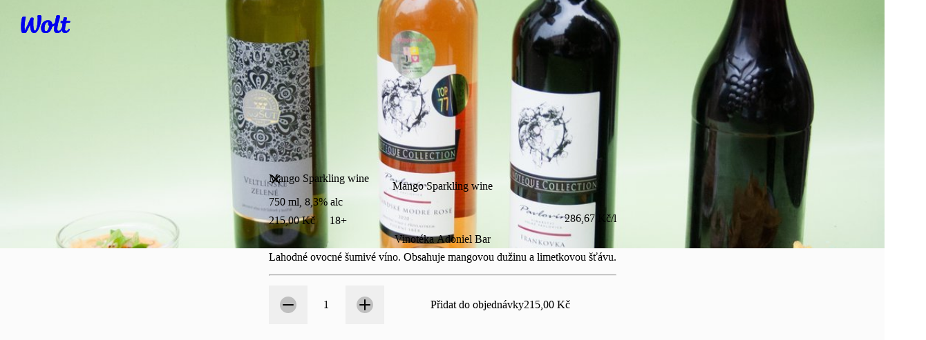

--- FILE ---
content_type: text/html; charset=utf-8
request_url: https://wolt.com/cs/cze/brno/venue/adoniel-bar-vinoteka/mango-sparkling-wine-itemid-666325eccdec94e25e6e5577
body_size: 178050
content:
<!DOCTYPE html>
    <html data-al-theme="light" lang="cs" dir="ltr" data-cb-theme="light" lang="cs">
      <head>
        <meta charset="utf-8">
        <meta name="viewport" content="width=device-width, initial-scale=1.0">
        <title data-rh="true">Mango Sparkling wine | Vinotéka Adoniel Bar | Wolt</title>
        <link href="https://wolt-com-static-assets.wolt.com/" rel="preconnect" crossorigin="anonymous"/><link href="https://consumer-static-assets.wolt.com" rel="preconnect" crossorigin="anonymous"/><link href="https://imageproxy.wolt.com" rel="preconnect" crossorigin="anonymous"/><link href="https://restaurant-api.wolt.com" rel="preconnect" crossorigin="anonymous"/>
        
        
        <style>
          @layer reset, cb, alchemy, cb-v2, alchemy-v2, wpt-ui;
        </style>
        <link data-chunk="app" rel="stylesheet" href="https://wolt-com-static-assets.wolt.com/17349-a8e809b67252a7dd75a32.css" integrity="sha256-fBx58pt3QXdguOtZTb0B0FhslfP8a5jj7B60LkpImmw=" crossorigin="anonymous">
<link data-chunk="app" rel="stylesheet" href="https://wolt-com-static-assets.wolt.com/57663-0f9cb19fbd767d6fa6d42.css" integrity="sha256-rQwXVsTbfA//z7y9FvVMFqXQFFypO0vFShR2YnGgt8U=" crossorigin="anonymous">
<link data-chunk="app" rel="stylesheet" href="https://wolt-com-static-assets.wolt.com/17970-ad28a222a52305c052c22.css" integrity="sha256-oD3+UWqpSVZRo42ROsW1X0P3zJkxhFLa5TAaHFz2fu4=" crossorigin="anonymous">
<link data-chunk="app" rel="stylesheet" href="https://wolt-com-static-assets.wolt.com/4265-eeb3b85c6cbf7362f3d02.css" integrity="sha256-Y2MU4UCLRnRKc57xW7oPn9urDS+b1JRS7uR7OehEmrQ=" crossorigin="anonymous">
<link data-chunk="app" rel="stylesheet" href="https://wolt-com-static-assets.wolt.com/app-39f9a1e78f67f0f1c5572.css" integrity="sha256-wJcG3k5eRCbWTldO+FoSYOc4Uw48/7n5qR5cjmvuAIY=" crossorigin="anonymous">
<link data-chunk="client-js-views-venue-VenuePageRoot" rel="stylesheet" href="https://wolt-com-static-assets.wolt.com/82841-a679f7c931821d2e05512.chunk.css" integrity="sha256-G36joLXK5oWNClBEFSe1Q+Ab7IVbpOZTlp/mythlOAs=" crossorigin="anonymous">
<link data-chunk="client-js-views-venue-VenuePageRoot" rel="stylesheet" href="https://wolt-com-static-assets.wolt.com/58912-e4f98078a6f449e73fd02.chunk.css" integrity="sha256-kqlHbmXUy5n254baORROQ6jpRgUzfG1BAFza+YzGbz8=" crossorigin="anonymous">
<link data-chunk="client-js-views-venue-VenuePageRoot" rel="stylesheet" href="https://wolt-com-static-assets.wolt.com/1776-0be21adb136e8142dd6a2.chunk.css" integrity="sha256-F4JJrhoyPaf4MHKvhKKtbDu3MnHr6UgPvbH+SyWPHwo=" crossorigin="anonymous">
<link data-chunk="client-js-views-venue-VenuePageRoot" rel="stylesheet" href="https://wolt-com-static-assets.wolt.com/77387-1e098eec2cad4e2243b02.chunk.css" integrity="sha256-T6+SqqsCaM0/sZprzS4vHjvMTtciTARRScesJNy7mbM=" crossorigin="anonymous">
<link data-chunk="client-js-views-venue-VenuePageRoot" rel="stylesheet" href="https://wolt-com-static-assets.wolt.com/client-js-views-venue-VenuePageRoot-bcf147828fe2c6ac9b952.chunk.css" integrity="sha256-q8pZCla7ozUbWA2JFx/WfG4TW/oP7+r8eFPsjnZFsUs=" crossorigin="anonymous">
<link data-chunk="js-modules-v2-authModal-containers-AuthModalContainer" rel="stylesheet" href="https://wolt-com-static-assets.wolt.com/js-modules-v2-authModal-containers-AuthModalContainer-2d9a9b74bd8e73be78c72.chunk.css" integrity="sha256-xMdkLOT9N04g5HrN/K9tsh9r5cMU8NIcWKpFC7Kw/EY=" crossorigin="anonymous">
        <link rel="preload" href="https://webfonts.wolt.com/fonts/Omnes/OmnesLatin-SemiBold.woff2?v=3" as="font" crossorigin="anonymous"/><link rel="preload" href="https://webfonts.wolt.com/fonts/Omnes/OmnesLatin-Bold.woff2?v=3" as="font" crossorigin="anonymous"/><link rel="shortcut icon" sizes="16x16" href="https://wolt-com-static-assets.wolt.com/favicon.ico"/><link rel="manifest" href="https://wolt-com-static-assets.wolt.com/manifest.json"/><link rel="apple-touch-icon" sizes="57x57" href="https://wolt-com-static-assets.wolt.com/apple-icon-57x57.png"/><link rel="apple-touch-icon" sizes="60x60" href="https://wolt-com-static-assets.wolt.com/apple-icon-60x60.png"/><link rel="apple-touch-icon" sizes="72x72" href="https://wolt-com-static-assets.wolt.com/apple-icon-72x72.png"/><link rel="apple-touch-icon" sizes="76x76" href="https://wolt-com-static-assets.wolt.com/apple-icon-76x76.png"/><link rel="apple-touch-icon" sizes="114x114" href="https://wolt-com-static-assets.wolt.com/apple-icon-114x114.png"/><link rel="apple-touch-icon" sizes="120x120" href="https://wolt-com-static-assets.wolt.com/apple-icon-120x120.png"/><link rel="apple-touch-icon" sizes="144x144" href="https://wolt-com-static-assets.wolt.com/apple-icon-144x144.png"/><link rel="apple-touch-icon" sizes="152x152" href="https://wolt-com-static-assets.wolt.com/apple-icon-152x152.png"/><link rel="apple-touch-icon" sizes="180x180" href="https://wolt-com-static-assets.wolt.com/apple-icon-180x180.png"/><link rel="icon" type="image/png" sizes="192x192" href="https://wolt-com-static-assets.wolt.com/android-icon-192x192.png"/><link rel="shortcut icon" type="image/png" sizes="32x32" href="https://wolt-com-static-assets.wolt.com/favicon-32x32.png"/><link rel="shortcut icon" type="image/png" sizes="96x96" href="https://wolt-com-static-assets.wolt.com/favicon-96x96.png"/><meta name="msapplication-TileImage" content="https://wolt-com-static-assets.wolt.com/ms-icon-144x144.png"/><meta name="robots" content="max-image-preview:large"/><script type="text/javascript">(()=>{const b="app-theme-setting",z=["light","dark","lightHighContrast"],M=()=>{if(!(typeof document>"u"))return document.cookie.split("; ").find(Ue=>Ue.startsWith(`${b}=`))?.split("=")[1]},q=Ue=>z.includes(Ue),ge=()=>{const Ue=M();return Ue&&q(Ue)?Ue:void 0},de=()=>window.matchMedia("(prefers-contrast: more)").matches?"lightHighContrast":window.matchMedia("(prefers-color-scheme: dark)").matches?"dark":"light",Ce=ge()??de();document.documentElement.setAttribute("data-cb-theme",Ce),document.documentElement.setAttribute("data-al-theme",Ce)})()</script><script type="text/javascript">!function(t,e,n,s,a,c,i,o,p){t.AppsFlyerSdkObject=a,t.AF=t.AF||function(){(t.AF.q=t.AF.q||[]).push([Date.now()].concat(Array.prototype.slice.call(arguments)))},t.AF.id=t.AF.id||i,t.AF.plugins={},o=e.createElement(n),p=e.getElementsByTagName(n)[0],o.async=1,o.src="https://websdk.appsflyer.com?"+(c.length>0?"st="+c.split(",").sort().join(",")+"&":"")+(i.length>0?"af_id="+i:""),p.parentNode.insertBefore(o,p)}(window,document,"script",0,"AF","banners",{banners: {key: "975bd8df-385d-4212-a530-723547e35f1f"}})
</script><script type="text/javascript">function _arrayLikeToArray(o,r){(r==null||r>o.length)&&(r=o.length);for(var s=0,u=Array(r);s<r;s++)u[s]=o[s];return u}function _arrayWithHoles(o){if(Array.isArray(o))return o}function _arrayWithoutHoles(o){if(Array.isArray(o))return _arrayLikeToArray(o)}function _defineProperty(o,r,s){return(r=_toPropertyKey(r))in o?Object.defineProperty(o,r,{value:s,enumerable:!0,configurable:!0,writable:!0}):o[r]=s,o}function _iterableToArray(o){if(typeof Symbol<"u"&&o[Symbol.iterator]!=null||o["@@iterator"]!=null)return Array.from(o)}function _iterableToArrayLimit(o,r){var s=o==null?null:typeof Symbol<"u"&&o[Symbol.iterator]||o["@@iterator"];if(s!=null){var u,d,v,b,m=[],f=!0,C=!1;try{if(v=(s=s.call(o)).next,r!==0)for(;!(f=(u=v.call(s)).done)&&(m.push(u.value),m.length!==r);f=!0);}catch(R){C=!0,d=R}finally{try{if(!f&&s.return!=null&&(b=s.return(),Object(b)!==b))return}finally{if(C)throw d}}return m}}function _nonIterableRest(){throw new TypeError(`Invalid attempt to destructure non-iterable instance.
In order to be iterable, non-array objects must have a [Symbol.iterator]() method.`)}function _nonIterableSpread(){throw new TypeError(`Invalid attempt to spread non-iterable instance.
In order to be iterable, non-array objects must have a [Symbol.iterator]() method.`)}function ownKeys(o,r){var s,u=Object.keys(o);return Object.getOwnPropertySymbols&&(s=Object.getOwnPropertySymbols(o),r&&(s=s.filter(function(d){return Object.getOwnPropertyDescriptor(o,d).enumerable})),u.push.apply(u,s)),u}function _objectSpread2(o){for(var r=1;r<arguments.length;r++){var s=arguments[r]!=null?arguments[r]:{};r%2?ownKeys(Object(s),!0).forEach(function(u){_defineProperty(o,u,s[u])}):Object.getOwnPropertyDescriptors?Object.defineProperties(o,Object.getOwnPropertyDescriptors(s)):ownKeys(Object(s)).forEach(function(u){Object.defineProperty(o,u,Object.getOwnPropertyDescriptor(s,u))})}return o}function _slicedToArray(o,r){return _arrayWithHoles(o)||_iterableToArrayLimit(o,r)||_unsupportedIterableToArray(o,r)||_nonIterableRest()}function _toConsumableArray(o){return _arrayWithoutHoles(o)||_iterableToArray(o)||_unsupportedIterableToArray(o)||_nonIterableSpread()}function _toPrimitive(o,r){if(typeof o!="object"||!o)return o;var s=o[Symbol.toPrimitive];if(s===void 0)return(r==="string"?String:Number)(o);if(s=s.call(o,r||"default"),typeof s!="object")return s;throw new TypeError("@@toPrimitive must return a primitive value.")}function _toPropertyKey(o){return o=_toPrimitive(o,"string"),typeof o=="symbol"?o:o+""}function _typeof(o){return(_typeof=typeof Symbol=="function"&&typeof Symbol.iterator=="symbol"?function(r){return typeof r}:function(r){return r&&typeof Symbol=="function"&&r.constructor===Symbol&&r!==Symbol.prototype?"symbol":typeof r})(o)}function _unsupportedIterableToArray(o,r){var s;if(o)return typeof o=="string"?_arrayLikeToArray(o,r):(s=(s={}.toString.call(o).slice(8,-1))==="Object"&&o.constructor?o.constructor.name:s)==="Map"||s==="Set"?Array.from(o):s==="Arguments"||/^(?:Ui|I)nt(?:8|16|32)(?:Clamped)?Array$/.test(s)?_arrayLikeToArray(o,r):void 0}var AF_URL_SCHEME="(https:\\/\\/)(([^\\.]+).)(.*\\/)(.*)",VALID_AF_URL_PARTS_LENGTH=5,GOOGLE_CLICK_ID="gclid",FACEBOOK_CLICK_ID="fbclid",GBRAID="gbraid",WBRAID="wbraid",ASSOCIATED_AD_KEYWORD="keyword",AF_KEYWORDS="af_keywords",AF_CUSTOM_EXCLUDE_PARAMS_KEYS=["pid","c","af_channel","af_ad","af_adset","deep_link_value","af_sub1","af_sub2","af_sub3","af_sub4","af_sub5"],GCLID_EXCLUDE_PARAMS_KEYS=["pid","c","af_channel","af_ad","af_adset","deep_link_value"],LOCAL_STORAGE_VALUES={SS_WEB_REFERRER:"ss_webReferrer"},isSkippedURL=function(u){var r=u.url,s=u.skipKeys,u=u.errorMsg;if(r){var d=r.toLowerCase();if(d)return(r=s.find(function(v){return d.includes(v.toLowerCase())}))&&console.debug(u,r),!!r}return!1},getGoogleClickIdParameters=function(o,r){var s=r[GOOGLE_CLICK_ID],u={};return s?(console.debug("This user comes from Google AdWords"),u[o]=s,(o=r[ASSOCIATED_AD_KEYWORD])&&(console.debug("There is a keyword associated with the ad"),u[AF_KEYWORDS]=o)):console.debug("This user comes from SRN or custom network"),u},stringifyParameters=function(){var o=0<arguments.length&&arguments[0]!==void 0?arguments[0]:{},r=Object.keys(o).reduce(function(s,u){return o[u]&&(s+="&".concat(u,"=").concat(o[u])),s},"");return console.debug("Generated OneLink parameters",r),r},getParameterValue=function(o){var r,s,u,d=1<arguments.length&&arguments[1]!==void 0?arguments[1]:{keys:[],overrideValues:{},defaultValue:""};return d!=null&&d.keys&&Array.isArray(d.keys)||d!=null&&d.defaultValue?(s=d.keys,u=(u=d.overrideValues)===void 0?{}:u,r=(r=d.defaultValue)===void 0?"":r,(s=(s===void 0?[]:s).find(function(v){return!!o[v]}))&&(u[u=o[s]]||u)||r):(console.error("Parameter config structure is wrong",d),null)},isIOS=function(o){return/iphone|ipad|ipod/i.test(o&&o.toLowerCase())},isUACHSupported=function(){return(typeof navigator>"u"?"undefined":_typeof(navigator))==="object"&&"userAgentData"in navigator&&"getHighEntropyValues"in navigator.userAgentData&&!isIOS(navigator&&navigator.userAgent)},getQueryParamsAndSaveToLocalStorage=function(o){o||console.debug("website doesnt exist + ".concat(o));try{var r=new URL(o),s=new URLSearchParams(r.search),u=Array.from(s).reduce(function(m,R){var R=_slicedToArray(R,2),C=R[0],R=R[1];return _objectSpread2(_objectSpread2({},m),{},_defineProperty({},C,encodeURIComponent(R)))},{}),d=JSON.parse(localStorage.getItem("ss_incoming_params")||"[]"),v=new Date().getTime()+72e5,b=_objectSpread2(_objectSpread2({},u),{},{af_ss_exp_at:v});d.unshift(b),localStorage.setItem("ss_incoming_params",JSON.stringify(d))}catch(m){console.debug("url isnt valid + ".concat(m))}},isValidUrl=function(o){try{return!!new URL(o)}catch{return!1}},getCurrentUrl=function(){return new URL(window.location.href)},getReferrerUrl=function(){var o=document.referrer;return o?new URL(o):null},isSameOrigin=function(o,r){return o.origin===r.origin},saveWebReferrer=function(){var o=getCurrentUrl(),r=getReferrerUrl();r&&isSameOrigin(o,r)?console.warn("You navigate from the same website"):localStorage.setItem(LOCAL_STORAGE_VALUES.SS_WEB_REFERRER,JSON.stringify(document.referrer))},removeExpiredLocalStorageItems=function(){var o=0<arguments.length&&arguments[0]!==void 0?arguments[0]:Date.now(),r=JSON.parse(localStorage.getItem("ss_incoming_params")||"[]");localStorage.setItem("ss_incoming_params",JSON.stringify(r.filter(function(s){return s=s.af_ss_exp_at,o<s})))};function aggregateValuesFromParameters(){var o=0<arguments.length&&arguments[0]!==void 0?arguments[0]:{},r=[];return Object.values(o).forEach(function(s){s&&s.keys&&Array.isArray(s.keys)&&s.keys.forEach(function(u){return r.push(u)}),Array.isArray(s)&&s.forEach(function(u){Array.isArray(u?.keys)&&r.push.apply(r,_toConsumableArray(u.keys))})}),o.hasOwnProperty("googleClickIdKey")&&typeof o.googleClickIdKey=="string"&&r.push(GOOGLE_CLICK_ID),r}function getCurrentURLParams(o){var r={};return Object.keys(localStorage).includes("ss_incoming_params")?r=JSON.parse(localStorage.ss_incoming_params).find(function(s){return o.some(function(u){return u in s})})||{}:console.log("Key 'ss_incoming_params' not found in localStorage."),r}var isOneLinkURLValid=function(o){var r=(r=o||"")==null?void 0:r.toString().match(AF_URL_SCHEME);return!(!r||r?.length<VALID_AF_URL_PARTS_LENGTH)||(console.error("oneLinkURL is missing or not in the correct format, can't generate URL",o),!1)},isMSValid=function(){var o=0<arguments.length&&arguments[0]!==void 0?arguments[0]:{};return!(o==null||!o.defaultValue)||(console.error("mediaSource is missing (default value was not supplied), can't generate URL",o),!1)},isSkipListsValid=function(s){var r=s.referrerSkipList,s=s.urlSkipList,s=s===void 0?[]:s;return!isSkippedURL({url:document.referrer,skipKeys:r===void 0?[]:r,errorMsg:"Generate url is skipped. HTTP referrer contains key:"})&&!isSkippedURL({url:document.URL,skipKeys:s,errorMsg:"Generate url is skipped. URL contains string:"})},extractCustomParams=function(o){var r=o.afCustom,r=r===void 0?[]:r,s=o.currentURLParams,u=s===void 0?{}:s,d=o.googleClickIdKey,v={};return Array.isArray(r)&&r.forEach(function(b){var m;b!=null&&b.paramKey&&(m=AF_CUSTOM_EXCLUDE_PARAMS_KEYS.find(function(f){return f===b?.paramKey}),b?.paramKey===d||m?console.debug("Custom parameter ParamKey can't override Google-Click-Id or AF Parameters keys",b):v[b.paramKey]=getParameterValue(u,b))}),v},validateAndMappedParams=function(){var A=0<arguments.length&&arguments[0]!==void 0?arguments[0]:{},o=1<arguments.length&&arguments[1]!==void 0?arguments[1]:{},r=2<arguments.length&&arguments[2]!==void 0&&arguments[2],s=A.mediaSource,u=A.campaign,d=A.channel,v=A.ad,b=A.adSet,m=A.deepLinkValue,f=A.afSub1,C=A.afSub2,R=A.afSub3,z=A.afSub4,$=A.afSub5,tt=A.afCustom,j=A.googleClickIdKey,M={};if(s){if(A=getParameterValue(o,s),!A)return console.error("mediaSource was not found in the URL and default value was not supplied, can't generate URL",s),null;M[r?"af_media_source":"pid"]=A}if(u){if(s=getParameterValue(o,u),!s&&r)return console.error("campaign was not found in the URL and default value was not supplied, can't generate URL",u),null;r?(M.af_campaign=s,M.af_campaign_id=s):M.c=s}d&&(M.af_channel=getParameterValue(o,d)),v&&(M.af_ad=getParameterValue(o,v)),b&&(M.af_adset=getParameterValue(o,b)),m&&(M.deep_link_value=getParameterValue(o,m)),[f,C,R,z,$].forEach(function(y,O){y&&(M["af_sub".concat(O+1)]=getParameterValue(o,y))}),j&&(GCLID_EXCLUDE_PARAMS_KEYS.find(function(y){return y===j})?console.debug("Google Click Id ParamKey can't override AF Parameters keys",j):(W=getGoogleClickIdParameters(j,o),Object.keys(W).forEach(function(y){M[y]=W[y]})));var W,A=extractCustomParams({afCustom:tt,currentURLParams:o,googleClickIdKey:j});return _objectSpread2(_objectSpread2({},M),A)},isPlatformValid=function(o){return o?!!["smartcast","tizen","roku","webos","vidaa","playstation","android","ios","steam","quest","battlenet","epic","switch","xbox","nativepc"].includes(o.toLowerCase())||(console.error("platform need to be part of the known platforms supoorted"),!1):(console.error("platform is missing , can't generate URL",o),!1)};function getUserAgentData(){return new Promise(function(o){isUACHSupported()?navigator.userAgentData.getHighEntropyValues(["model","platformVersion"]).then(function(r){o({model:r.model,platformVersion:r.platformVersion})}).catch(function(){o()}):o()})}var createImpressionsLink=function(o){return o?new Promise(function(r){getUserAgentData().then(function(s){var u=new URL(o);u.hostname="impressions.onelink.me",s&&(u.searchParams.append("af_ch_model",encodeURIComponent(s.model)),u.searchParams.append("af_ch_os_version",encodeURIComponent(s.platformVersion))),r(u.href)}).catch(function(){r()})}):(console.debug("ClickURL is not valid"),null)};function getHexColorAfterValidation(o){return/^#([A-Fa-f0-9]{6}|[A-Fa-f0-9]{3})$/.test(o)?o:"#000"}function getParameterValueFromURL(o,r){return new URLSearchParams(o).get(r)}function updateFinalUrlWithForwardParameters(o,r,s){return r.reduce(function(u,d){var v=getParameterValueFromURL(s,d);return v?(console.debug("The URL contains forwarding parameter ".concat(d,".")),"".concat(u,"&").concat(d,"=").concat(encodeURIComponent(v))):u},o)}var processTrackingParameters=function(o){o=updateFinalUrlWithForwardParameters(o,[GOOGLE_CLICK_ID,FACEBOOK_CLICK_ID,GBRAID,WBRAID],window.location.search);var r=getParameterValueFromURL(window.location.search,GOOGLE_CLICK_ID),s=getParameterValueFromURL(window.location.search,GBRAID),u=getParameterValueFromURL(window.location.search,WBRAID);return o=(r||s||u)&&(r=getParameterValueFromURL(window.location.search,ASSOCIATED_AD_KEYWORD),s=getParameterValueFromURL(o,AF_KEYWORDS),r)&&!s?"".concat(o,"&").concat(AF_KEYWORDS,"=").concat(r):o};function QRCode(){var o,r,u=(typeof global>"u"?"undefined":_typeof(global))=="object"&&global&&global.Object===Object&&global,d=(typeof self>"u"?"undefined":_typeof(self))=="object"&&self&&self.Object===Object&&self,s=u||d||Function("return this")(),u=(typeof exports>"u"?"undefined":_typeof(exports))=="object"&&exports&&!exports.nodeType&&exports,d=u&&(typeof module>"u"?"undefined":_typeof(module))=="object"&&module&&!module.nodeType&&module,v=s.QRCode;function b(n,e,l){this.mode=f.MODE_8BIT_BYTE,this.data=n,this.parsedData=[];for(var i=0,a=this.data.length;i<a;i++){var h=[],t=this.data.charCodeAt(i);e?h[0]=t:65536<t?(h[0]=240|(1835008&t)>>>18,h[1]=128|(258048&t)>>>12,h[2]=128|(4032&t)>>>6,h[3]=128|63&t):2048<t?(h[0]=224|(61440&t)>>>12,h[1]=128|(4032&t)>>>6,h[2]=128|63&t):128<t?(h[0]=192|(1984&t)>>>6,h[1]=128|63&t):h[0]=t,this.parsedData.push(h)}this.parsedData=Array.prototype.concat.apply([],this.parsedData),l||this.parsedData.length==this.data.length||(this.parsedData.unshift(191),this.parsedData.unshift(187),this.parsedData.unshift(239))}function m(n,e){this.typeNumber=n,this.errorCorrectLevel=e,this.modules=null,this.moduleCount=0,this.dataCache=null,this.dataList=[]}b.prototype={getLength:function(n){return this.parsedData.length},write:function(n){for(var e=0,l=this.parsedData.length;e<l;e++)n.put(this.parsedData[e],8)}},m.prototype={addData:function(n,e,l){n=new b(n,e,l),this.dataList.push(n),this.dataCache=null},isDark:function(n,e){if(n<0||this.moduleCount<=n||e<0||this.moduleCount<=e)throw new Error(n+","+e);return this.modules[n][e][0]},getEye:function(n,e){if(n<0||this.moduleCount<=n||e<0||this.moduleCount<=e)throw new Error(n+","+e);return n=this.modules[n][e],n[1]?(e="P"+n[1]+"_"+n[2],n[2]=="A"&&(e="A"+n[1]),{isDark:n[0],type:e}):null},getModuleCount:function(){return this.moduleCount},make:function(){this.makeImpl(!1,this.getBestMaskPattern())},makeImpl:function(n,e){this.moduleCount=4*this.typeNumber+17,this.modules=new Array(this.moduleCount);for(var l=0;l<this.moduleCount;l++){this.modules[l]=new Array(this.moduleCount);for(var i=0;i<this.moduleCount;i++)this.modules[l][i]=[]}this.setupPositionProbePattern(0,0,"TL"),this.setupPositionProbePattern(this.moduleCount-7,0,"BL"),this.setupPositionProbePattern(0,this.moduleCount-7,"TR"),this.setupPositionAdjustPattern("A"),this.setupTimingPattern(),this.setupTypeInfo(n,e),7<=this.typeNumber&&this.setupTypeNumber(n),this.dataCache==null&&(this.dataCache=m.createData(this.typeNumber,this.errorCorrectLevel,this.dataList)),this.mapData(this.dataCache,e)},setupPositionProbePattern:function(n,e,l){for(var i=-1;i<=7;i++)if(!(n+i<=-1||this.moduleCount<=n+i))for(var a=-1;a<=7;a++)e+a<=-1||this.moduleCount<=e+a||(0<=i&&i<=6&&(a==0||a==6)||0<=a&&a<=6&&(i==0||i==6)||2<=i&&i<=4&&2<=a&&a<=4?(this.modules[n+i][e+a][0]=!0,this.modules[n+i][e+a][2]=l,this.modules[n+i][e+a][1]=i==-0||a==-0||i==6||a==6?"O":"I"):this.modules[n+i][e+a][0]=!1)},getBestMaskPattern:function(){for(var n=0,e=0,l=0;l<8;l++){this.makeImpl(!0,l);var i=y.getLostPoint(this);(l==0||i<n)&&(n=i,e=l)}return e},createMovieClip:function(n,e,l){var i=n.createEmptyMovieClip(e,l);this.make();for(var a=0;a<this.modules.length;a++)for(var h=+a,t=0;t<this.modules[a].length;t++){var c=+t;this.modules[a][t][0]&&(i.beginFill(0,100),i.moveTo(c,h),i.lineTo(1+c,h),i.lineTo(1+c,1+h),i.lineTo(c,1+h),i.endFill())}return i},setupTimingPattern:function(){for(var n=8;n<this.moduleCount-8;n++)this.modules[n][6][0]==null&&(this.modules[n][6][0]=n%2==0);for(var e=8;e<this.moduleCount-8;e++)this.modules[6][e][0]==null&&(this.modules[6][e][0]=e%2==0)},setupPositionAdjustPattern:function(n){for(var e=y.getPatternPosition(this.typeNumber),l=0;l<e.length;l++)for(var i=0;i<e.length;i++){var a=e[l],h=e[i];if(this.modules[a][h][0]==null)for(var t=-2;t<=2;t++)for(var c=-2;c<=2;c++)t==-2||t==2||c==-2||c==2||t==0&&c==0?(this.modules[a+t][h+c][0]=!0,this.modules[a+t][h+c][2]=n,this.modules[a+t][h+c][1]=t==-2||c==-2||t==2||c==2?"O":"I"):this.modules[a+t][h+c][0]=!1}},setupTypeNumber:function(n){for(var e=y.getBCHTypeNumber(this.typeNumber),l=0;l<18;l++){var i=!n&&(e>>l&1)==1;this.modules[Math.floor(l/3)][l%3+this.moduleCount-8-3][0]=i}for(l=0;l<18;l++)i=!n&&(e>>l&1)==1,this.modules[l%3+this.moduleCount-8-3][Math.floor(l/3)][0]=i},setupTypeInfo:function(n,e){for(var e=this.errorCorrectLevel<<3|e,l=y.getBCHTypeInfo(e),i=0;i<15;i++){var a=!n&&(l>>i&1)==1;i<6?this.modules[i][8][0]=a:i<8?this.modules[i+1][8][0]=a:this.modules[this.moduleCount-15+i][8][0]=a}for(i=0;i<15;i++)a=!n&&(l>>i&1)==1,i<8?this.modules[8][this.moduleCount-i-1][0]=a:i<9?this.modules[8][15-i-1+1][0]=a:this.modules[8][15-i-1][0]=a;this.modules[this.moduleCount-8][8][0]=!n},mapData:function(n,e){for(var l=-1,i=this.moduleCount-1,a=7,h=0,t=this.moduleCount-1;0<t;t-=2)for(t==6&&t--;;){for(var c,_,p=0;p<2;p++)this.modules[i][t-p][0]==null&&(c=!1,h<n.length&&(c=(n[h]>>>a&1)==1),_=y.getMask(e,i,t-p),this.modules[i][t-p][0]=c=_?!c:c,--a==-1)&&(h++,a=7);if((i+=l)<0||this.moduleCount<=i){i-=l,l=-l;break}}}},m.PAD0=236,m.PAD1=17,m.createData=function(n,e,l){for(var i=H.getRSBlocks(n,e),a=new ot,h=0;h<l.length;h++){var t=l[h];a.put(t.mode,4),a.put(t.getLength(),y.getLengthInBits(t.mode,n)),t.write(a)}for(var c=0,h=0;h<i.length;h++)c+=i[h].dataCount;if(a.getLengthInBits()>8*c)throw new Error("code length overflow. ("+a.getLengthInBits()+">"+8*c+")");for(a.getLengthInBits()+4<=8*c&&a.put(0,4);a.getLengthInBits()%8!=0;)a.putBit(!1);for(;!(a.getLengthInBits()>=8*c||(a.put(m.PAD0,8),a.getLengthInBits()>=8*c));)a.put(m.PAD1,8);return m.createBytes(a,i)},m.createBytes=function(n,e){for(var l=0,i=0,a=0,h=new Array(e.length),t=new Array(e.length),c=0;c<e.length;c++){var g=e[c].dataCount,_=e[c].totalCount-g,i=Math.max(i,g),a=Math.max(a,_);h[c]=new Array(g);for(var p=0;p<h[c].length;p++)h[c][p]=255&n.buffer[p+l];l+=g;var g=y.getErrorCorrectPolynomial(_),L=new G(h[c],g.getLength()-1).mod(g);for(t[c]=new Array(g.getLength()-1),p=0;p<t[c].length;p++){var x=p+L.getLength()-t[c].length;t[c][p]=0<=x?L.get(x):0}}for(var E=0,p=0;p<e.length;p++)E+=e[p].totalCount;for(var S=new Array(E),k=0,p=0;p<i;p++)for(c=0;c<e.length;c++)p<h[c].length&&(S[k++]=h[c][p]);for(p=0;p<a;p++)for(c=0;c<e.length;c++)p<t[c].length&&(S[k++]=t[c][p]);return S};for(var f={MODE_NUMBER:1,MODE_ALPHA_NUM:2,MODE_8BIT_BYTE:4,MODE_KANJI:8},C={L:1,M:0,Q:3,H:2},R=0,z=1,$=2,tt=3,j=4,M=5,W=6,A=7,y={PATTERN_POSITION_TABLE:[[],[6,18],[6,22],[6,26],[6,30],[6,34],[6,22,38],[6,24,42],[6,26,46],[6,28,50],[6,30,54],[6,32,58],[6,34,62],[6,26,46,66],[6,26,48,70],[6,26,50,74],[6,30,54,78],[6,30,56,82],[6,30,58,86],[6,34,62,90],[6,28,50,72,94],[6,26,50,74,98],[6,30,54,78,102],[6,28,54,80,106],[6,32,58,84,110],[6,30,58,86,114],[6,34,62,90,118],[6,26,50,74,98,122],[6,30,54,78,102,126],[6,26,52,78,104,130],[6,30,56,82,108,134],[6,34,60,86,112,138],[6,30,58,86,114,142],[6,34,62,90,118,146],[6,30,54,78,102,126,150],[6,24,50,76,102,128,154],[6,28,54,80,106,132,158],[6,32,58,84,110,136,162],[6,26,54,82,110,138,166],[6,30,58,86,114,142,170]],G15:1335,G18:7973,G15_MASK:21522,getBCHTypeInfo:function(n){for(var e=n<<10;0<=y.getBCHDigit(e)-y.getBCHDigit(y.G15);)e^=y.G15<<y.getBCHDigit(e)-y.getBCHDigit(y.G15);return(n<<10|e)^y.G15_MASK},getBCHTypeNumber:function(n){for(var e=n<<12;0<=y.getBCHDigit(e)-y.getBCHDigit(y.G18);)e^=y.G18<<y.getBCHDigit(e)-y.getBCHDigit(y.G18);return n<<12|e},getBCHDigit:function(n){for(var e=0;n!=0;)e++,n>>>=1;return e},getPatternPosition:function(n){return y.PATTERN_POSITION_TABLE[n-1]},getMask:function(n,e,l){switch(n){case R:return(e+l)%2==0;case z:return e%2==0;case $:return l%3==0;case tt:return(e+l)%3==0;case j:return(Math.floor(e/2)+Math.floor(l/3))%2==0;case M:return e*l%2+e*l%3==0;case W:return(e*l%2+e*l%3)%2==0;case A:return(e*l%3+(e+l)%2)%2==0;default:throw new Error("bad maskPattern:"+n)}},getErrorCorrectPolynomial:function(n){for(var e=new G([1],0),l=0;l<n;l++)e=e.multiply(new G([1,O.gexp(l)],0));return e},getLengthInBits:function(n,e){if(1<=e&&e<10)switch(n){case f.MODE_NUMBER:return 10;case f.MODE_ALPHA_NUM:return 9;case f.MODE_8BIT_BYTE:case f.MODE_KANJI:return 8;default:throw new Error("mode:"+n)}else if(e<27)switch(n){case f.MODE_NUMBER:return 12;case f.MODE_ALPHA_NUM:return 11;case f.MODE_8BIT_BYTE:return 16;case f.MODE_KANJI:return 10;default:throw new Error("mode:"+n)}else{if(!(e<41))throw new Error("type:"+e);switch(n){case f.MODE_NUMBER:return 14;case f.MODE_ALPHA_NUM:return 13;case f.MODE_8BIT_BYTE:return 16;case f.MODE_KANJI:return 12;default:throw new Error("mode:"+n)}}},getLostPoint:function(n){for(var e=n.getModuleCount(),l=0,i=0;i<e;i++)for(var a=0;a<e;a++){for(var h=0,t=n.isDark(i,a),c=-1;c<=1;c++)if(!(i+c<0||e<=i+c))for(var _=-1;_<=1;_++)a+_<0||e<=a+_||c==0&&_==0||t==n.isDark(i+c,a+_)&&h++;5<h&&(l+=3+h-5)}for(i=0;i<e-1;i++)for(a=0;a<e-1;a++){var p=0;n.isDark(i,a)&&p++,n.isDark(i+1,a)&&p++,n.isDark(i,a+1)&&p++,n.isDark(i+1,a+1)&&p++,p!=0&&p!=4||(l+=3)}for(i=0;i<e;i++)for(a=0;a<e-6;a++)n.isDark(i,a)&&!n.isDark(i,a+1)&&n.isDark(i,a+2)&&n.isDark(i,a+3)&&n.isDark(i,a+4)&&!n.isDark(i,a+5)&&n.isDark(i,a+6)&&(l+=40);for(a=0;a<e;a++)for(i=0;i<e-6;i++)n.isDark(i,a)&&!n.isDark(i+1,a)&&n.isDark(i+2,a)&&n.isDark(i+3,a)&&n.isDark(i+4,a)&&!n.isDark(i+5,a)&&n.isDark(i+6,a)&&(l+=40);for(var g=0,a=0;a<e;a++)for(i=0;i<e;i++)n.isDark(i,a)&&g++;return l+=10*(Math.abs(100*g/e/e-50)/5)}},O={glog:function(n){if(n<1)throw new Error("glog("+n+")");return O.LOG_TABLE[n]},gexp:function(n){for(;n<0;)n+=255;for(;256<=n;)n-=255;return O.EXP_TABLE[n]},EXP_TABLE:new Array(256),LOG_TABLE:new Array(256)},T=0;T<8;T++)O.EXP_TABLE[T]=1<<T;for(T=8;T<256;T++)O.EXP_TABLE[T]=O.EXP_TABLE[T-4]^O.EXP_TABLE[T-5]^O.EXP_TABLE[T-6]^O.EXP_TABLE[T-8];for(T=0;T<255;T++)O.LOG_TABLE[O.EXP_TABLE[T]]=T;function G(n,e){if(n.length==o)throw new Error(n.length+"/"+e);for(var l=0;l<n.length&&n[l]==0;)l++;this.num=new Array(n.length-l+e);for(var i=0;i<n.length-l;i++)this.num[i]=n[i+l]}function H(n,e){this.totalCount=n,this.dataCount=e}function ot(){this.buffer=[],this.length=0}G.prototype={get:function(n){return this.num[n]},getLength:function(){return this.num.length},multiply:function(n){for(var e=new Array(this.getLength()+n.getLength()-1),l=0;l<this.getLength();l++)for(var i=0;i<n.getLength();i++)e[l+i]^=O.gexp(O.glog(this.get(l))+O.glog(n.get(i)));return new G(e,0)},mod:function(n){if(this.getLength()-n.getLength()<0)return this;for(var e=O.glog(this.get(0))-O.glog(n.get(0)),l=new Array(this.getLength()),i=0;i<this.getLength();i++)l[i]=this.get(i);for(i=0;i<n.getLength();i++)l[i]^=O.gexp(O.glog(n.get(i))+e);return new G(l,0).mod(n)}},H.RS_BLOCK_TABLE=[[1,26,19],[1,26,16],[1,26,13],[1,26,9],[1,44,34],[1,44,28],[1,44,22],[1,44,16],[1,70,55],[1,70,44],[2,35,17],[2,35,13],[1,100,80],[2,50,32],[2,50,24],[4,25,9],[1,134,108],[2,67,43],[2,33,15,2,34,16],[2,33,11,2,34,12],[2,86,68],[4,43,27],[4,43,19],[4,43,15],[2,98,78],[4,49,31],[2,32,14,4,33,15],[4,39,13,1,40,14],[2,121,97],[2,60,38,2,61,39],[4,40,18,2,41,19],[4,40,14,2,41,15],[2,146,116],[3,58,36,2,59,37],[4,36,16,4,37,17],[4,36,12,4,37,13],[2,86,68,2,87,69],[4,69,43,1,70,44],[6,43,19,2,44,20],[6,43,15,2,44,16],[4,101,81],[1,80,50,4,81,51],[4,50,22,4,51,23],[3,36,12,8,37,13],[2,116,92,2,117,93],[6,58,36,2,59,37],[4,46,20,6,47,21],[7,42,14,4,43,15],[4,133,107],[8,59,37,1,60,38],[8,44,20,4,45,21],[12,33,11,4,34,12],[3,145,115,1,146,116],[4,64,40,5,65,41],[11,36,16,5,37,17],[11,36,12,5,37,13],[5,109,87,1,110,88],[5,65,41,5,66,42],[5,54,24,7,55,25],[11,36,12,7,37,13],[5,122,98,1,123,99],[7,73,45,3,74,46],[15,43,19,2,44,20],[3,45,15,13,46,16],[1,135,107,5,136,108],[10,74,46,1,75,47],[1,50,22,15,51,23],[2,42,14,17,43,15],[5,150,120,1,151,121],[9,69,43,4,70,44],[17,50,22,1,51,23],[2,42,14,19,43,15],[3,141,113,4,142,114],[3,70,44,11,71,45],[17,47,21,4,48,22],[9,39,13,16,40,14],[3,135,107,5,136,108],[3,67,41,13,68,42],[15,54,24,5,55,25],[15,43,15,10,44,16],[4,144,116,4,145,117],[17,68,42],[17,50,22,6,51,23],[19,46,16,6,47,17],[2,139,111,7,140,112],[17,74,46],[7,54,24,16,55,25],[34,37,13],[4,151,121,5,152,122],[4,75,47,14,76,48],[11,54,24,14,55,25],[16,45,15,14,46,16],[6,147,117,4,148,118],[6,73,45,14,74,46],[11,54,24,16,55,25],[30,46,16,2,47,17],[8,132,106,4,133,107],[8,75,47,13,76,48],[7,54,24,22,55,25],[22,45,15,13,46,16],[10,142,114,2,143,115],[19,74,46,4,75,47],[28,50,22,6,51,23],[33,46,16,4,47,17],[8,152,122,4,153,123],[22,73,45,3,74,46],[8,53,23,26,54,24],[12,45,15,28,46,16],[3,147,117,10,148,118],[3,73,45,23,74,46],[4,54,24,31,55,25],[11,45,15,31,46,16],[7,146,116,7,147,117],[21,73,45,7,74,46],[1,53,23,37,54,24],[19,45,15,26,46,16],[5,145,115,10,146,116],[19,75,47,10,76,48],[15,54,24,25,55,25],[23,45,15,25,46,16],[13,145,115,3,146,116],[2,74,46,29,75,47],[42,54,24,1,55,25],[23,45,15,28,46,16],[17,145,115],[10,74,46,23,75,47],[10,54,24,35,55,25],[19,45,15,35,46,16],[17,145,115,1,146,116],[14,74,46,21,75,47],[29,54,24,19,55,25],[11,45,15,46,46,16],[13,145,115,6,146,116],[14,74,46,23,75,47],[44,54,24,7,55,25],[59,46,16,1,47,17],[12,151,121,7,152,122],[12,75,47,26,76,48],[39,54,24,14,55,25],[22,45,15,41,46,16],[6,151,121,14,152,122],[6,75,47,34,76,48],[46,54,24,10,55,25],[2,45,15,64,46,16],[17,152,122,4,153,123],[29,74,46,14,75,47],[49,54,24,10,55,25],[24,45,15,46,46,16],[4,152,122,18,153,123],[13,74,46,32,75,47],[48,54,24,14,55,25],[42,45,15,32,46,16],[20,147,117,4,148,118],[40,75,47,7,76,48],[43,54,24,22,55,25],[10,45,15,67,46,16],[19,148,118,6,149,119],[18,75,47,31,76,48],[34,54,24,34,55,25],[20,45,15,61,46,16]],H.getRSBlocks=function(n,e){var l=H.getRsBlockTable(n,e);if(l==o)throw new Error("bad rs block @ typeNumber:"+n+"/errorCorrectLevel:"+e);for(var i=l.length/3,a=[],h=0;h<i;h++)for(var t=l[3*h+0],c=l[3*h+1],_=l[3*h+2],p=0;p<t;p++)a.push(new H(c,_));return a},H.getRsBlockTable=function(n,e){switch(e){case C.L:return H.RS_BLOCK_TABLE[4*(n-1)+0];case C.M:return H.RS_BLOCK_TABLE[4*(n-1)+1];case C.Q:return H.RS_BLOCK_TABLE[4*(n-1)+2];case C.H:return H.RS_BLOCK_TABLE[4*(n-1)+3];default:return o}},ot.prototype={get:function(n){var e=Math.floor(n/8);return(this.buffer[e]>>>7-n%8&1)==1},put:function(n,e){for(var l=0;l<e;l++)this.putBit((n>>>e-l-1&1)==1)},getLengthInBits:function(){return this.length},putBit:function(n){var e=Math.floor(this.length/8);this.buffer.length<=e&&this.buffer.push(0),n&&(this.buffer[e]|=128>>>this.length%8),this.length++}};var Q=[[17,14,11,7],[32,26,20,14],[53,42,32,24],[78,62,46,34],[106,84,60,44],[134,106,74,58],[154,122,86,64],[192,152,108,84],[230,180,130,98],[271,213,151,119],[321,251,177,137],[367,287,203,155],[425,331,241,177],[458,362,258,194],[520,412,292,220],[586,450,322,250],[644,504,364,280],[718,560,394,310],[792,624,442,338],[858,666,482,382],[929,711,509,403],[1003,779,565,439],[1091,857,611,461],[1171,911,661,511],[1273,997,715,535],[1367,1059,751,593],[1465,1125,805,625],[1528,1190,868,658],[1628,1264,908,698],[1732,1370,982,742],[1840,1452,1030,790],[1952,1538,1112,842],[2068,1628,1168,898],[2188,1722,1228,958],[2303,1809,1283,983],[2431,1911,1351,1051],[2563,1989,1423,1093],[2699,2099,1499,1139],[2809,2213,1579,1219],[2953,2331,1663,1273]];function nt(){var n=!1,e=navigator.userAgent;return n=/android/i.test(e)&&(n=!0,e=e.toString().match(/android ([0-9]\.[0-9])/i))&&e[1]?parseFloat(e[1]):n}var at=typeof CanvasRenderingContext2D>"u"?(et.prototype.draw=function(n){var e=this._htOption,l=this._el,i=n.getModuleCount(),a=Math.round(e.width/i),h=Math.round((e.height-e.titleHeight)/i),t=(h<=1&&(h=1),this._htOption.width=(a=a<=1?1:a)*i,this._htOption.height=h*i+e.titleHeight,this._htOption.quietZone=Math.round(this._htOption.quietZone),[]),I="",c=Math.round(a*e.dotScale),_=Math.round(h*e.dotScale),p=(c<4&&(_=c=4),e.colorDark),g=e.colorLight;e.backgroundImage&&(e.autoColor?(e.colorDark="rgba(0, 0, 0, .6);filter:progid:DXImageTransform.Microsoft.Gradient(GradientType=0, StartColorStr='#99000000', EndColorStr='#99000000');",e.colorLight="rgba(255, 255, 255, .7);filter:progid:DXImageTransform.Microsoft.Gradient(GradientType=0, StartColorStr='#B2FFFFFF', EndColorStr='#B2FFFFFF');"):e.colorLight="rgba(0,0,0,0)",w='<div style="display:inline-block; z-index:-10;position:absolute;"><img src="'+e.backgroundImage+'" widht="'+(e.width+2*e.quietZone)+'" height="'+(e.height+2*e.quietZone)+'" style="opacity:'+e.backgroundImageAlpha+";filter:alpha(opacity="+100*e.backgroundImageAlpha+'); "/></div>',t.push(w)),e.quietZone&&(I="display:inline-block; width:"+(e.width+2*e.quietZone)+"px; height:"+(e.width+2*e.quietZone)+"px;background:"+e.quietZoneColor+"; text-align:center;"),t.push('<div style="font-size:0;'+I+'">'),t.push('<table  style="font-size:0;border:0;border-collapse:collapse; margin-top:'+e.quietZone+'px;" border="0" cellspacing="0" cellspadding="0" align="center" valign="middle">'),t.push('<tr height="'+e.titleHeight+'" align="center"><td style="border:0;border-collapse:collapse;margin:0;padding:0" colspan="'+i+'">'),e.title&&(w=e.titleColor,I=e.titleFont,t.push('<div style="width:100%;margin-top:'+e.titleTop+"px;color:"+w+";font:"+I+";background:"+e.titleBackgroundColor+'">'+e.title+"</div>")),e.subTitle&&t.push('<div style="width:100%;margin-top:'+(e.subTitleTop-e.titleTop)+"px;color:"+e.subTitleColor+"; font:"+e.subTitleFont+'">'+e.subTitle+"</div>"),t.push("</td></tr>");for(var L=0;L<i;L++){t.push('<tr style="border:0; padding:0; margin:0;" height="7">');for(var x=0;x<i;x++){var E=n.isDark(L,x),S=n.getEye(L,x);S?(E=S.isDark,S=e[S=S.type]||e[S.substring(0,2)]||p,t.push('<td style="border:0;border-collapse:collapse;padding:0;margin:0;width:'+a+"px;height:"+h+'px;"><span style="width:'+a+"px;height:"+h+"px;background-color:"+(E?S:g)+';display:inline-block"></span></td>')):(S=e.colorDark,L==6?(S=e.timing_H||e.timing||p,t.push('<td style="border:0;border-collapse:collapse;padding:0;margin:0;width:'+a+"px;height:"+h+"px;background-color:"+(E?S:g)+';"></td>')):x==6?(S=e.timing_V||e.timing||p,t.push('<td style="border:0;border-collapse:collapse;padding:0;margin:0;width:'+a+"px;height:"+h+"px;background-color:"+(E?S:g)+';"></td>')):t.push('<td style="border:0;border-collapse:collapse;padding:0;margin:0;width:'+a+"px;height:"+h+'px;"><div style="display:inline-block;width:'+c+"px;height:"+_+"px;background-color:"+(E?S:e.colorLight)+';"></div></td>'))}t.push("</tr>")}t.push("</table>"),t.push("</div>"),e.logo&&(w=new Image,e.crossOrigin!=null&&(w.crossOrigin=e.crossOrigin),w.src=e.logo,(I=e.width/3.5)!=(w=e.height/3.5)&&(I=w),e.logoWidth&&(I=e.logoWidth),e.logoHeight&&(w=e.logoHeight),k="position:relative; z-index:1;display:table-cell;top:-"+((e.height-e.titleHeight)/2+w/2+e.quietZone)+"px;text-align:center; width:"+I+"px; height:"+w+"px;line-height:"+I+"px; vertical-align: middle;",e.logoBackgroundTransparent||(k+="background:"+e.logoBackgroundColor),t.push('<div style="'+k+'"><img  src="'+e.logo+'"  style="max-width: '+I+"px; max-height: "+w+'px;" /> <div style=" display: none; width:1px;margin-left: -1px;"></div></div>')),e.onRenderingStart&&e.onRenderingStart(e),l.innerHTML=t.join("");var k=l.childNodes[0],I=(e.width-k.offsetWidth)/2,w=(e.height-k.offsetHeight)/2;0<I&&0<w&&(k.style.margin=w+"px "+I+"px"),this._htOption.onRenderingEnd&&this._htOption.onRenderingEnd(this._htOption,null)},et.prototype.clear=function(){this._el.innerHTML=""},et):(function(){function n(){if(this._htOption.drawer=="svg"){var a=this._oContext.getSerializedSvg(!0);this.dataURL=a,this._el.innerHTML=a}else try{var h=this._elCanvas.toDataURL("image/png");this.dataURL=h}catch(t){console.error(t)}this._htOption.onRenderingEnd&&(this.dataURL||console.error("Can not get base64 data, please check: 1. Published the page and image to the server 2. The image request support CORS 3. Configured `crossOrigin:'anonymous'` option"),this._htOption.onRenderingEnd(this._htOption,this.dataURL))}var e,l;s._android&&s._android<=2.1&&(e=1/window.devicePixelRatio,l=CanvasRenderingContext2D.prototype.drawImage,CanvasRenderingContext2D.prototype.drawImage=function(a,h,t,c,_,p,g,L,x){if("nodeName"in a&&/img/i.test(a.nodeName))for(var E=arguments.length-1;1<=E;E--)arguments[E]=arguments[E]*e;else L===void 0&&(arguments[1]*=e,arguments[2]*=e,arguments[3]*=e,arguments[4]*=e);l.apply(this,arguments)});function i(a,h){this._bIsPainted=!1,this._android=nt(),this._el=a,this._htOption=h,this._htOption.drawer=="svg"?(this._oContext={},this._elCanvas={}):(this._elCanvas=document.createElement("canvas"),this._el.appendChild(this._elCanvas),this._oContext=this._elCanvas.getContext("2d")),this._bSupportDataURI=null,this.dataURL=null}return i.prototype.draw=function(a){var h,t=this._htOption,c=(t.title||t.subTitle||(t.height-=t.titleHeight,t.titleHeight=0),a.getModuleCount()),_=Math.round(t.width/c),p=Math.round((t.height-t.titleHeight)/c),g=(_<=1&&(_=1),p<=1&&(p=1),t.width=_*c,t.height=p*c+t.titleHeight,t.quietZone=Math.round(t.quietZone),this._elCanvas.width=t.width+2*t.quietZone,this._elCanvas.height=t.height+2*t.quietZone,this._htOption.drawer!="canvas"&&(this._oContext=new C2S(this._elCanvas.width,this._elCanvas.height)),this.clear(),this._oContext),L=(g.lineWidth=0,g.fillStyle=t.colorLight,g.fillRect(0,0,this._elCanvas.width,this._elCanvas.height),this);function x(){0<t.quietZone&&t.quietZoneColor&&(g.lineWidth=0,g.fillStyle=t.quietZoneColor,g.fillRect(0,0,L._elCanvas.width,t.quietZone),g.fillRect(0,t.quietZone,t.quietZone,L._elCanvas.height-2*t.quietZone),g.fillRect(L._elCanvas.width-t.quietZone,t.quietZone,t.quietZone,L._elCanvas.height-2*t.quietZone),g.fillRect(0,L._elCanvas.height-t.quietZone,L._elCanvas.width,t.quietZone))}function E(S){t.onRenderingStart&&t.onRenderingStart(t);for(var k,I,w=0;w<c;w++)for(var Z=0;Z<c;Z++){var B,N,lt=Z*_+t.quietZone,ut=w*p+t.quietZone,it=S.isDark(w,Z),F=S.getEye(w,Z),K=t.dotScale;g.lineWidth=0,F?(B=t[F.type]||t[F.type.substring(0,2)]||t.colorDark,N=t.colorLight):t.backgroundImage?(N="rgba(0,0,0,0)",w==6?t.autoColor?(B=t.timing_H||t.timing||t.autoColorDark,N=t.autoColorLight):B=t.timing_H||t.timing||t.colorDark:Z==6?t.autoColor?(B=t.timing_V||t.timing||t.autoColorDark,N=t.autoColorLight):B=t.timing_V||t.timing||t.colorDark:t.autoColor?(B=t.autoColorDark,N=t.autoColorLight):B=t.colorDark):(B=w==6?t.timing_H||t.timing||t.colorDark:Z==6&&(t.timing_V||t.timing)||t.colorDark,N=t.colorLight),g.strokeStyle=it?B:N,g.fillStyle=it?B:N,F?(K=F.type=="AO"?t.dotScaleAO:F.type=="AI"?t.dotScaleAI:1,t.backgroundImage&&t.autoColor?(B=(F.type=="AO"?t.AI:t.AO)||t.autoColorDark,N=t.autoColorLight):B=(F.type=="AO"?t.AI:t.AO)||B,F.isDark):w==6?K=t.dotScaleTiming_H:Z==6?K=t.dotScaleTiming_V:t.backgroundImage,g.fillRect(lt+_*(1-K)/2,t.titleHeight+ut+p*(1-K)/2,_*K,p*K),t.dotScale==1||F||(g.strokeStyle=t.colorLight)}t.title&&(g.fillStyle=t.titleBackgroundColor,g.fillRect(0,0,this._elCanvas.width,t.titleHeight+t.quietZone),g.font=t.titleFont,g.fillStyle=t.titleColor,g.textAlign="center",g.fillText(t.title,this._elCanvas.width/2,+t.quietZone+t.titleTop)),t.subTitle&&(g.font=t.subTitleFont,g.fillStyle=t.subTitleColor,g.fillText(t.subTitle,this._elCanvas.width/2,+t.quietZone+t.subTitleTop)),t.logo?(k=new Image,I=this,k.onload=function(){var V,D,P,J,Y,X,U,q,rt;V=k,D=Math.round(t.width/3.5),P=Math.round(t.height/3.5),D!==P&&(D=P),t.logoMaxWidth?D=Math.round(t.logoMaxWidth):t.logoWidth&&(D=Math.round(t.logoWidth)),t.logoMaxHeight?P=Math.round(t.logoMaxHeight):t.logoHeight&&(P=Math.round(t.logoHeight)),q=V.naturalWidth===void 0?(U=V.width,V.height):(U=V.naturalWidth,V.naturalHeight),(t.logoMaxWidth||t.logoMaxHeight)&&(t.logoMaxWidth&&U<=D&&(D=U),t.logoMaxHeight&&q<=P&&(P=q),U<=D)&&q<=P&&(D=U,P=q),J=(t.width+2*t.quietZone-D)/2,Y=(t.height+t.titleHeight+2*t.quietZone-P)/2,X=Math.min(D/U,P/q),U*=X,q*=X,(t.logoMaxWidth||t.logoMaxHeight)&&(J=(t.width+2*t.quietZone-(D=U))/2,Y=(t.height+t.titleHeight+2*t.quietZone-(P=q))/2),t.logoBackgroundTransparent||(g.fillStyle=t.logoBackgroundColor,g.fillRect(J,Y,D,P)),X=g.imageSmoothingQuality,rt=g.imageSmoothingEnabled,g.imageSmoothingEnabled=!0,g.imageSmoothingQuality="high",g.drawImage(V,J+(D-U)/2,Y+(P-q)/2,U,q),g.imageSmoothingEnabled=rt,g.imageSmoothingQuality=X,x(),I._bIsPainted=!0,I.makeImage()},k.onerror=function(V){console.error(V)},t.crossOrigin!=null&&(k.crossOrigin=t.crossOrigin),k.originalSrc=t.logo,k.src=t.logo):(x(),this._bIsPainted=!0,this.makeImage())}t.backgroundImage?((h=new Image).onload=function(){g.globalAlpha=1,g.globalAlpha=t.backgroundImageAlpha;var S=g.imageSmoothingQuality,k=g.imageSmoothingEnabled;g.imageSmoothingEnabled=!0,g.imageSmoothingQuality="high",g.drawImage(h,0,t.titleHeight,t.width+2*t.quietZone,t.height+2*t.quietZone-t.titleHeight),g.imageSmoothingEnabled=k,g.imageSmoothingQuality=S,g.globalAlpha=1,E.call(L,a)},t.crossOrigin!=null&&(h.crossOrigin=t.crossOrigin),h.originalSrc=t.backgroundImage,h.src=t.backgroundImage):E.call(L,a)},i.prototype.makeImage=function(){this._bIsPainted&&function(a,h){var t=this;t._fFail=h,t._fSuccess=a,t._bSupportDataURI===null?((h=document.createElement("img")).onabort=a=function(){t._bSupportDataURI=!1,t._fFail&&t._fFail.call(t)},h.onerror=a,h.onload=function(){t._bSupportDataURI=!0,t._fSuccess&&t._fSuccess.call(t)},h.src="[data-uri]"):t._bSupportDataURI===!0&&t._fSuccess?t._fSuccess.call(t):t._bSupportDataURI===!1&&t._fFail&&t._fFail.call(t)}.call(this,n)},i.prototype.isPainted=function(){return this._bIsPainted},i.prototype.clear=function(){this._oContext.clearRect(0,0,this._elCanvas.width,this._elCanvas.height),this._bIsPainted=!1},i.prototype.remove=function(){this._oContext.clearRect(0,0,this._elCanvas.width,this._elCanvas.height),this._bIsPainted=!1,this._el.innerHTML=""},i.prototype.round=function(a){return a&&Math.floor(1e3*a)/1e3},i})();function et(n,e){this._el=n,this._htOption=e}function st(n,e){for(var l,i=e.correctLevel,a=1,h=(n=n,(l=encodeURI(n).toString().replace(/\%[0-9a-fA-F]{2}/g,"a")).length+(l.length!=n.length?3:0)),t=0,c=Q.length;t<c;t++){var _=0;switch(i){case C.L:_=Q[t][0];break;case C.M:_=Q[t][1];break;case C.Q:_=Q[t][2];break;case C.H:_=Q[t][3]}if(h<=_)break;a++}if(Q.length<a)throw new Error("Too long data. the CorrectLevel."+["M","L","H","Q"][i]+" limit length is "+_);return e.version!=0&&(a<=e.version?a=e.version:console.warn("QR Code version "+e.version+" too small, run version use "+a),e.runVersion=a),a}(r=function(n,e){if(this._htOption={width:256,height:256,typeNumber:4,colorDark:"#000000",colorLight:"#ffffff",correctLevel:C.H,dotScale:1,dotScaleTiming:1,dotScaleTiming_H:o,dotScaleTiming_V:o,dotScaleA:1,dotScaleAO:o,dotScaleAI:o,quietZone:0,quietZoneColor:"rgba(0,0,0,0)",title:"",titleFont:"normal normal bold 16px Arial",titleColor:"#000000",titleBackgroundColor:"#ffffff",titleHeight:0,titleTop:30,subTitle:"",subTitleFont:"normal normal normal 14px Arial",subTitleColor:"#4F4F4F",subTitleTop:60,logo:o,logoWidth:o,logoHeight:o,logoMaxWidth:o,logoMaxHeight:o,logoBackgroundColor:"#ffffff",logoBackgroundTransparent:!1,PO:o,PI:o,PO_TL:o,PI_TL:o,PO_TR:o,PI_TR:o,PO_BL:o,PI_BL:o,AO:o,AI:o,timing:o,timing_H:o,timing_V:o,backgroundImage:o,backgroundImageAlpha:1,autoColor:!1,autoColorDark:"rgba(0, 0, 0, .6)",autoColorLight:"rgba(255, 255, 255, .7)",onRenderingStart:o,onRenderingEnd:o,version:0,tooltip:!1,binary:!1,drawer:"canvas",crossOrigin:null,utf8WithoutBOM:!0},e=typeof e=="string"?{text:e}:e)for(var l in e)this._htOption[l]=e[l];(this._htOption.version<0||40<this._htOption.version)&&(console.warn("QR Code version '"+this._htOption.version+"' is invalidate, reset to 0"),this._htOption.version=0),(this._htOption.dotScale<0||1<this._htOption.dotScale)&&(console.warn(this._htOption.dotScale+" , is invalidate, dotScale must greater than 0, less than or equal to 1, now reset to 1. "),this._htOption.dotScale=1),(this._htOption.dotScaleTiming<0||1<this._htOption.dotScaleTiming)&&(console.warn(this._htOption.dotScaleTiming+" , is invalidate, dotScaleTiming must greater than 0, less than or equal to 1, now reset to 1. "),this._htOption.dotScaleTiming=1),this._htOption.dotScaleTiming_H?(this._htOption.dotScaleTiming_H<0||1<this._htOption.dotScaleTiming_H)&&(console.warn(this._htOption.dotScaleTiming_H+" , is invalidate, dotScaleTiming_H must greater than 0, less than or equal to 1, now reset to 1. "),this._htOption.dotScaleTiming_H=1):this._htOption.dotScaleTiming_H=this._htOption.dotScaleTiming,this._htOption.dotScaleTiming_V?(this._htOption.dotScaleTiming_V<0||1<this._htOption.dotScaleTiming_V)&&(console.warn(this._htOption.dotScaleTiming_V+" , is invalidate, dotScaleTiming_V must greater than 0, less than or equal to 1, now reset to 1. "),this._htOption.dotScaleTiming_V=1):this._htOption.dotScaleTiming_V=this._htOption.dotScaleTiming,(this._htOption.dotScaleA<0||1<this._htOption.dotScaleA)&&(console.warn(this._htOption.dotScaleA+" , is invalidate, dotScaleA must greater than 0, less than or equal to 1, now reset to 1. "),this._htOption.dotScaleA=1),this._htOption.dotScaleAO?(this._htOption.dotScaleAO<0||1<this._htOption.dotScaleAO)&&(console.warn(this._htOption.dotScaleAO+" , is invalidate, dotScaleAO must greater than 0, less than or equal to 1, now reset to 1. "),this._htOption.dotScaleAO=1):this._htOption.dotScaleAO=this._htOption.dotScaleA,this._htOption.dotScaleAI?(this._htOption.dotScaleAI<0||1<this._htOption.dotScaleAI)&&(console.warn(this._htOption.dotScaleAI+" , is invalidate, dotScaleAI must greater than 0, less than or equal to 1, now reset to 1. "),this._htOption.dotScaleAI=1):this._htOption.dotScaleAI=this._htOption.dotScaleA,(this._htOption.backgroundImageAlpha<0||1<this._htOption.backgroundImageAlpha)&&(console.warn(this._htOption.backgroundImageAlpha+" , is invalidate, backgroundImageAlpha must between 0 and 1, now reset to 1. "),this._htOption.backgroundImageAlpha=1),this._htOption.height=this._htOption.height+this._htOption.titleHeight,typeof n=="string"&&(n=document.getElementById(n)),this._htOption.drawer&&(this._htOption.drawer=="svg"||this._htOption.drawer=="canvas")||(this._htOption.drawer="canvas"),this._android=nt(),this._el=n,this._oQRCode=null;var i={};for(l in this._htOption)i[l]=this._htOption[l];this._oDrawing=new at(this._el,i),this._htOption.text&&this.makeCode(this._htOption.text)}).prototype.makeCode=function(n){this._oQRCode=new m(st(n,this._htOption),this._htOption.correctLevel),this._oQRCode.addData(n,this._htOption.binary,this._htOption.utf8WithoutBOM),this._oQRCode.make(),this._htOption.tooltip&&(this._el.title=n),this._oDrawing.draw(this._oQRCode)},r.prototype.makeImage=function(){typeof this._oDrawing.makeImage=="function"&&(!this._android||3<=this._android)&&this._oDrawing.makeImage()},r.prototype.clear=function(){this._oDrawing.remove()},r.prototype.resize=function(n,e){this._oDrawing._htOption.width=n,this._oDrawing._htOption.height=e,this._oDrawing.draw(this._oQRCode)},r.prototype.noConflict=function(){return s.QRCode===this&&(s.QRCode=v),r},r.CorrectLevel=C,typeof define=="function"&&(define.amd||define.cmd)?define([],function(){return r}):d?((d.exports=r).QRCode=r,u.QRCode=r):s.QRCode=r}var version="2.9.3",formatVersion=version.replace(/\./g,"_");QRCode(),removeExpiredLocalStorageItems(),getQueryParamsAndSaveToLocalStorage(window.location.href),saveWebReferrer(),window.AF_SMART_SCRIPT={generateOneLinkURL:function(){var o,r=0<arguments.length&&arguments[0]!==void 0?arguments[0]:{afParameters:{}},s=r.oneLinkURL,u=r.afParameters,u=(u===void 0?{}:u).mediaSource,d=r.referrerSkipList,d=d===void 0?[]:d,v=r.urlSkipList,v=v===void 0?[]:v,b=r.webReferrer;return isOneLinkURLValid(s)&&isSkipListsValid({referrerSkipList:d,urlSkipList:v})&&isMSValid(u)&&(d=getCurrentURLParams(aggregateValuesFromParameters(r.afParameters)),v=validateAndMappedParams(r.afParameters,d))?(u=_objectSpread2({af_js_web:!0,af_ss_ver:window.AF_SMART_SCRIPT.version},v),o=s+stringifyParameters(u).replace("&","?"),r=JSON.parse(localStorage.getItem(LOCAL_STORAGE_VALUES.SS_WEB_REFERRER)),b&&r&&isValidUrl(r)&&(d="&".concat(b,"=").concat(r),o="".concat(o).concat(d)),o=processTrackingParameters(o),console.debug("Generated OneLink URL",o),window.AF_SMART_SCRIPT.displayQrCode=function(m){var f=1<arguments.length&&arguments[1]!==void 0?arguments[1]:{},C=f.logo,C=C===void 0?"":C,R=f.codeColor,R=R===void 0?"#000":R;return o?new QRCode(document.getElementById(m),{text:"".concat(o,"&af_ss_qr=").concat(f.logo||f.codeColor?"c":"true"," "),logo:C,colorDark:getHexColorAfterValidation(R),logoBackgroundTransparent:!0,crossOrigin:"anonymous",correctLevel:C?QRCode.CorrectLevel.Q:QRCode.CorrectLevel.L}):(console.debug("ClickURL is not valid"),null)},createImpressionsLink(o).then(function(m){m&&(window.AF_SMART_SCRIPT.fireImpressionsLink=function(){var f=new Image(1,1);f.style.display="none",f.style.position="absolute",f.style.left="-1px",f.style.top="-1px",f.src=m})}),{clickURL:o}):null},generateDirectClickURL:function(){var o,r=0<arguments.length&&arguments[0]!==void 0?arguments[0]:{afParameters:{},referrerSkipList:[],urlSkipList:[]},f=r.afParameters,f=f===void 0?{}:f,s=r.referrerSkipList,s=s===void 0?[]:s,u=r.urlSkipList,u=u===void 0?[]:u,d=r.platform,v=r.app_id,b=r.redirectURL,m=f.mediaSource,f=f.campaign;return m?f?v?b?(d=d?.toLowerCase(),isPlatformValid(d)?typeof v!="string"?(console.error("app_id must be a string"),null):(f==null||(o=f.keys)==null?void 0:o.length)!==0||f!=null&&f.defaultValue?isSkipListsValid({referrerSkipList:s,urlSkipList:u})&&isMSValid(m)&&(o=getCurrentURLParams(aggregateValuesFromParameters(r.afParameters)),s=validateAndMappedParams(r.afParameters,o,!0))?(u=_objectSpread2({af_js_web:!0,af_ss_ver:window.AF_SMART_SCRIPT.version},s),r=stringifyParameters(u).replace("&","?"),o="https://engagements.appsflyer.com/v1.0/c2s/click/app/".concat(d),["ios","android"].includes(d)&&(o="https://app.appsflyer.com"),s="".concat(o,"/").concat(v).concat(r,"&af_r=").concat(encodeURIComponent(b)),["ios","android"].includes(d)&&(s=s.replace("af_media_source","pid").replace("af_campaign","c").replace("af_campaign_id","af_c_id")),s=processTrackingParameters(s),console.debug("generate Direct Click URL",s),delete window.AF_SMART_SCRIPT.displayQrCode,delete window.AF_SMART_SCRIPT.fireImpressionsLink,{clickURL:s}):null:(console.error("campaign is missing (default value was not supplied), can't generate URL",m),null):null):(console.error("redirectURL is missing , can't generate URL",b),null):(console.error("app_id is missing , can't generate URL",v),null):(console.error("campaign  is missing , can't generate URL",f),null):(console.error("mediaSource is missing , can't generate URL",m),null)},version:formatVersion};
</script><script type="text/javascript">if (
    ((navigator.userAgentData && navigator.userAgentData.platform) || navigator.platform) === 'iPhone'
  ) {
    try {
      const url = new URL(location.href);
      if (url.searchParams.get('no_universal_links') !== 'true') {
        url.searchParams.set('no_universal_links', 'true');
        history.replaceState(undefined, '', url.toString());
      }
    } catch {}
  }</script><link href="https://webfonts.wolt.com/index.css" rel="stylesheet"/>
        <meta data-rh="true" property="og:title" content="Mango Sparkling wine | Vinotéka Adoniel Bar | Wolt"/><meta data-rh="true" name="description" content="Lahodné ovocné šumivé víno. Obsahuje mangovou dužinu a limetkovou šťávu."/><meta data-rh="true" property="og:description" content="Lahodné ovocné šumivé víno. Obsahuje mangovou dužinu a limetkovou šťávu."/><meta data-rh="true" property="og:image" content="https://imageproxy.wolt.com/menu/menu-images/633bf305fb745bfcc72e490f/e159ddcc-24e1-11ef-8dc1-9e830c7d49ea_vinosparkle.png"/><meta data-rh="true" name="robots" content="noarchive"/> <link data-rh="true" href="https://wolt.com/en/cze/brno/venue/adoniel-bar-vinoteka/mango-sparkling-wine-itemid-666325eccdec94e25e6e5577" hrefLang="en" rel="alternate"/><link data-rh="true" href="https://wolt.com/sk/cze/brno/venue/adoniel-bar-vinoteka/mango-sparkling-wine-itemid-666325eccdec94e25e6e5577" hrefLang="sk" rel="alternate"/><link data-rh="true" href="https://wolt.com/cs/cze/brno/venue/adoniel-bar-vinoteka/mango-sparkling-wine-itemid-666325eccdec94e25e6e5577" hrefLang="cs" rel="alternate"/><link data-rh="true" href="https://wolt.com/en/cze/brno/venue/adoniel-bar-vinoteka/mango-sparkling-wine-itemid-666325eccdec94e25e6e5577" hrefLang="x-default" rel="alternate"/><link data-rh="true" href="https://wolt.com/cs/cze/brno/venue/adoniel-bar-vinoteka/mango-sparkling-wine-itemid-666325eccdec94e25e6e5577" rel="canonical"/> <script data-rh="true" type="application/ld+json">{"@context":"https://schema.org","@type":"BreadcrumbList","itemListElement":[{"@type":"ListItem","position":1,"item":{"@id":"https://wolt.com/cs/cze","name":"Wolt"}},{"@type":"ListItem","position":2,"item":{"@id":"https://wolt.com/cs/cze/brno","name":"Brno"}},{"@type":"ListItem","position":3,"item":{"@id":"https://wolt.com/cs/cze/brno/stores","name":"Obchody a prodejny potravin | Brno"}}]}</script>
        <meta data-rh="true" name="title" content="Mango Sparkling wine | Vinotéka Adoniel Bar | Wolt"/><meta data-rh="true" name="twitter:title" content="Mango Sparkling wine | Vinotéka Adoniel Bar | Wolt"/><meta data-rh="true" name="twitter:description" content="Lahodné ovocné šumivé víno. Obsahuje mangovou dužinu a limetkovou šťávu."/><meta data-rh="true" name="twitter:image" content="https://imageproxy.wolt.com/menu/menu-images/633bf305fb745bfcc72e490f/e159ddcc-24e1-11ef-8dc1-9e830c7d49ea_vinosparkle.png"/><meta data-rh="true" name="twitter:card" content="summary_large_image"/><meta data-rh="true" name="twitter:site" content="@woltapp"/>
        <script type="application/json" id="woltEnv">%7B%22NODE_ENV%22%3A%22production%22%2C%22APP_ENV%22%3A%22production%22%2C%22BASE_URL%22%3A%22https%3A%2F%2Fwolt.com%22%2C%22HOTJAR_ID%22%3A%22%22%2C%22RESTAURANT_API_END_POINT%22%3A%22https%3A%2F%2Frestaurant-api.wolt.com%22%2C%22WOLT_AUTH_ENDPOINT%22%3A%22https%3A%2F%2Fauthentication.wolt.com%22%2C%22WOLT_AUTH_ENDPOINT_ABSOLUTE%22%3A%22https%3A%2F%2Fauthentication.wolt.com%22%2C%22CONSUMER_API_END_POINT%22%3A%22https%3A%2F%2Fconsumer-api.wolt.com%22%2C%22GIFT_CARD_API_ENDPOINT%22%3A%22https%3A%2F%2Fgift-card-shop-http-api.wolt.com%22%2C%22CONSUMER_API_WAF_END_POINT%22%3A%22https%3A%2F%2Fconsumer-api-experiment.wolt.com%22%2C%22COURIER_API_END_POINT%22%3A%22https%3A%2F%2Fcourier-api.wolt.com%2Fworkers-api%22%2C%22DRIVE_API_END_POINT%22%3A%22https%3A%2F%2Fdaas-public-api.wolt.com%22%2C%22CORPORATE_SERVICE_API_ENDPOINT%22%3A%22https%3A%2F%2Fcorporate-service.wolt.com%22%2C%22LE_INTERACTION_SERVICE_API_ENDPOINT%22%3A%22https%3A%2F%2Fle-customer-interaction-service.wolt.com%22%2C%22PAYMENTS_TIPS_SERVICE_API_ENDPOINT%22%3A%22https%3A%2F%2Fpayments-tips-service.wolt.com%22%2C%22PAYMENTS_CASH_OFFLOADING_SERVICE_API_ENDPOINT%22%3A%22https%3A%2F%2Fplutos.wolt.com%2Fpublic%22%2C%22TAX_REPORTING_SERVICE_API_ENDPOINT%22%3A%22https%3A%2F%2Ftax-reporting-service.wolt.com%22%2C%22PAYMENT_PROCESSOR_API_ENDPOINT%22%3A%22https%3A%2F%2Fpayment-processor.wolt.com%22%2C%22TOPUP_SERVICE_API_ENDPOINT%22%3A%22https%3A%2F%2Ftopup-service.wolt.com%22%2C%22EWALLET_API_END_POINT%22%3A%22https%3A%2F%2Fe-wallet-service.internal.wolt.com%22%2C%22VENUE_IMAGES_CDN%22%3A%22https%3A%2F%2Fprod-wolt-venue-images-cdn.wolt.com%22%2C%22WOLT_VIDEO_CDN%22%3A%22prod-videos.wolt.com%22%2C%22WOLT_AT_WORK_ADMIN_PORTAL%22%3A%22https%3A%2F%2Fcorporate.wolt.com%22%2C%22WOLT_DELIVERY_APP_URL%22%3A%22https%3A%2F%2Fdrive.wolt.com%22%2C%22MAPBOX_ACCESS_TOKEN%22%3A%22pk.eyJ1Ijoid29sdG1hcCIsImEiOiJja2NseW5vbmMyYTNjMnJtMjhhdjIxMm1vIn0.YYbvw0c0k3RwOEL-XHm7MA%22%2C%22FB_APP_ID%22%3A%22289934484538965%22%2C%22FB_EVENTS_ID%22%3A%221594301357454314%22%2C%22GOOGLE_ANALYTICS_ID%22%3A%22UA-56809017-2%22%2C%22GOOGLE_SIGN_IN_CLIENT_ID%22%3A%221074640641849-q5jf7gi78fve8ah30lsuafsv66gm6gqn.apps.googleusercontent.com%22%2C%22PUBLIC_GOOGLE_MAPS_KEY%22%3A%22AIzaSyAJL5ZS8bi_RiM1Vc0A_sW1kec_mnphQOI%22%2C%22GTM_CONTAINER_ID%22%3A%22GTM-WQGLSQ5%22%2C%22RAVELIN_PK%22%3A%22publishable_key_live_dNOCjHtDxSNQP2BDZcJQxXnD6daGwLAk%22%2C%22EPASSI_API_END_POINT%22%3A%22https%3A%2F%2Fservices.epassi.fi%2Fapi%2Fwallet%2Fv1%2Finit%22%2C%22APPLE_REDIRECT_URI%22%3A%22https%3A%2F%2Fwolt.com%22%2C%22PUBLIC_EPASSI_KEY%22%3A%22ffbb19f6bff64d498a40bbe595494bf5867856f3295de3f93344491170f18864%22%2C%22VGS_VAULT_ID%22%3A%22tntgukbal4z%22%2C%22VGS_ENVIRONMENT%22%3A%22live%22%2C%22APPLE_CLIENT_ID%22%3A%22com.woltapp.wolt.web%22%2C%22RESTAURANT_API_END_POINT_ABSOLUTE%22%3A%22https%3A%2F%2Frestaurant-api.wolt.com%22%2C%22PRODUCT_INFO_URL%22%3A%22https%3A%2F%2Fprodinfo.wolt.com%22%2C%22APPSFLYER_ID%22%3A%228f401678-cbb6-40ea-8c30-87e1aa43b772%22%2C%22PAYMENT_SERVICE_URL%22%3A%22https%3A%2F%2Fpayment-service.wolt.com%22%2C%22PUBLIC_HCAPTCHA_SITE_KEY%22%3A%2285fed6af-162f-4a66-a7ab-8822a7d81f72%22%2C%22STOREFRONT_HCAPTCHA_SITE_KEY%22%3A%22b5c80a04-3a38-4c32-bbec-e1ac2ccc653e%22%2C%22CONSUMER_EVENTS_SERVICE_END_POINT%22%3A%22wss%3A%2F%2Fconsumer-events.wolt.com%2Fws%22%2C%22STOREFRONT_ANALYTICS_API_PUBLIC_END_POINT%22%3A%22https%3A%2F%2Fgatekeeper.wolt.com%2Fv1%2Fstorefront%22%2C%22ANALYTICS_API_PUBLIC_END_POINT%22%3A%22https%3A%2F%2Fgatekeeper.wolt.com%2Fv1%2Fconsumer%22%2C%22ANALYTICS_API_PUBLIC_KEY%22%3A%22Uyf4t2ie9Y1dWJDBjrmwmCdjsz9QFT21jU3WoAg1%22%2C%22ITERABLE_ID%22%3A%228271216c4873417c81643a3f5c03cde1%22%2C%22WOLT_COM_VERSION_INFO_URL%22%3A%22https%3A%2F%2Fstatic.wolt.com%2Fversion.json%22%2C%22WOLT_APP_BASE_URL%22%3A%22wolt-app%3A%2F%2F%22%2C%22COOKIE_SDK_DOMAIN%22%3A%22wolt.com%22%2C%22DATADOG_RUM_TOKEN%22%3A%22pubc504e1394818288959b4d64fb38efebe%22%2C%22DATADOG_APPLICATION_ID%22%3A%22c56f9e85-4241-4366-b7f8-08a8c6aa6793%22%2C%22BASE_URL_CREDS%22%3A%22%22%2C%22CDN_URL%22%3A%22https%3A%2F%2Fconsumer-static-assets.wolt.com%22%2C%22IMAGE_PROXY_URL%22%3A%22https%3A%2F%2Fimageproxy.wolt.com%22%2C%22AVO_API_KEY%22%3A%22BIxOURRemZ1gBoZwl9U1%22%2C%22COURIER_WEB_URL%22%3A%22https%3A%2F%2Fcourier.wolt.com%22%2C%22IS_STOREFRONT_ENABLED%22%3Atrue%2C%22MERCHANT_ADMIN_URL%22%3A%22https%3A%2F%2Fmerchant.wolt.com%22%2C%22WPT_SUBDOMAIN_ENVIRONMENT%22%3A%22production%22%2C%22AWS_WAF_SDK_URL%22%3A%22https%3A%2F%2F8dda1cf4aabb.edge.sdk.awswaf.com%2F8dda1cf4aabb%2F8ec615d8ac37%2Fchallenge.js%22%2C%22CONVERSE_STATIC_RESOURCES_URL%22%3A%22https%3A%2F%2Fconverse-static-resources.wolt.com%22%2C%22WOLT_COM%22%3A%22https%3A%2F%2Fwolt.com%22%2C%22STATIC_ASSETS_URL%22%3A%22https%3A%2F%2Fwolt-com-static-assets.wolt.com%2F%22%2C%22DISTRICT_PAGES_ENABLED%22%3Atrue%2C%22GOOGLE_ANALYTICS_COOKIE_DOMAIN%22%3A%22.wolt.com%22%2C%22DD_SERVICE%22%3A%22wolt.com%22%2C%22ISR_TAX_AUTH_URL%22%3A%22https%3A%2F%2Fopenapi.taxes.gov.il%2Fshaam%2Fproduction%2Flongtimetoken%2Foauth2%2Fauthorize%3Fresponse_type%3Dcode%26client_id%3Dbfe4eacd16abd89b506bc1263bee5c80%26scope%3Dscope%26redirect_uri%3Dhttps%3A%2F%2Fwolt.com%2Fcourier-isr-fiscalization%22%2C%22STRIPE_PUBLIC_KEY%22%3A%22pk_live_wrYxySoRLEyBmMRqpiZUtsJg00sjVMeYLw%22%7D</script><script type="application/json" class="query-state">%7B%22mutations%22%3A%5B%5D%2C%22queries%22%3A%5B%7B%22dehydratedAt%22%3A1769694572782%2C%22state%22%3A%7B%22data%22%3A%5B%7B%22coordinates%22%3A%5B19.45249517588161%2C41.323395186992116%5D%2C%22countryCode%22%3A%22AL%22%2C%22countryCode3%22%3A%22ALB%22%2C%22hasFrontpage%22%3Atrue%2C%22hidden%22%3Afalse%2C%22id%22%3A%2267573b7d791339abad592fe0%22%2C%22name%22%3A%22Durr%C3%ABs%22%2C%22slug%22%3A%22durres%22%2C%22timezone%22%3A%22Europe%2FTirane%22%2C%22value%22%3A%22Durr%C3%ABs%22%7D%2C%7B%22coordinates%22%3A%5B19.511539466249502%2C42.06863935579%5D%2C%22countryCode%22%3A%22AL%22%2C%22countryCode3%22%3A%22ALB%22%2C%22hasFrontpage%22%3Atrue%2C%22hidden%22%3Afalse%2C%22id%22%3A%2268b6f6ed36ce6b2036e63ba0%22%2C%22name%22%3A%22Shkod%C3%ABr%22%2C%22slug%22%3A%22shkoder%22%2C%22timezone%22%3A%22Europe%2FTirane%22%2C%22value%22%3A%22Shkod%C3%ABr%22%7D%2C%7B%22coordinates%22%3A%5B19.818446319183693%2C41.328142965671304%5D%2C%22countryCode%22%3A%22AL%22%2C%22countryCode3%22%3A%22ALB%22%2C%22hasFrontpage%22%3Atrue%2C%22hidden%22%3Afalse%2C%22id%22%3A%226567403295041dcfeb69bc23%22%2C%22name%22%3A%22Tirana%22%2C%22slug%22%3A%22tirana%22%2C%22timezone%22%3A%22Europe%2FTirane%22%2C%22value%22%3A%22Tirana%22%7D%2C%7B%22coordinates%22%3A%5B19.48428864237863%2C40.46327850742992%5D%2C%22countryCode%22%3A%22AL%22%2C%22countryCode3%22%3A%22ALB%22%2C%22hasFrontpage%22%3Atrue%2C%22hidden%22%3Afalse%2C%22id%22%3A%2267ebb8d0281bdeb6c6921a50%22%2C%22name%22%3A%22Vlora%22%2C%22slug%22%3A%22vlora%22%2C%22timezone%22%3A%22Europe%2FTirane%22%2C%22value%22%3A%22Vlora%22%7D%2C%7B%22coordinates%22%3A%5B15.434042699040106%2C47.05756359468393%5D%2C%22countryCode%22%3A%22AT%22%2C%22countryCode3%22%3A%22AUT%22%2C%22hasFrontpage%22%3Atrue%2C%22hidden%22%3Afalse%2C%22id%22%3A%226570584092caa33562f2d536%22%2C%22name%22%3A%22Graz%22%2C%22slug%22%3A%22graz%22%2C%22timezone%22%3A%22Europe%2FVienna%22%2C%22value%22%3A%22Graz%22%7D%2C%7B%22coordinates%22%3A%5B14.30771869573013%2C46.62398097840429%5D%2C%22countryCode%22%3A%22AT%22%2C%22countryCode3%22%3A%22AUT%22%2C%22hasFrontpage%22%3Atrue%2C%22hidden%22%3Afalse%2C%22id%22%3A%2266a8fa2bf0e4bb57c7c48aa3%22%2C%22name%22%3A%22Klagenfurt%22%2C%22slug%22%3A%22klagenfurt%22%2C%22timezone%22%3A%22Europe%2FVienna%22%2C%22value%22%3A%22Klagenfurt%22%7D%2C%7B%22coordinates%22%3A%5B14.289608991444084%2C48.30510780946534%5D%2C%22countryCode%22%3A%22AT%22%2C%22countryCode3%22%3A%22AUT%22%2C%22hasFrontpage%22%3Atrue%2C%22hidden%22%3Afalse%2C%22id%22%3A%226666c9ae9093f3b148d1cbfc%22%2C%22name%22%3A%22Linz%22%2C%22slug%22%3A%22linz%22%2C%22timezone%22%3A%22Europe%2FVienna%22%2C%22value%22%3A%22Linz%22%7D%2C%7B%22coordinates%22%3A%5B13.032928781987948%2C47.807726024059065%5D%2C%22countryCode%22%3A%22AT%22%2C%22countryCode3%22%3A%22AUT%22%2C%22hasFrontpage%22%3Atrue%2C%22hidden%22%3Afalse%2C%22id%22%3A%226554f670b4615e9261ef7571%22%2C%22name%22%3A%22Salzburg%22%2C%22slug%22%3A%22salzburg%22%2C%22timezone%22%3A%22Europe%2FVienna%22%2C%22value%22%3A%22Salzburg%22%7D%2C%7B%22coordinates%22%3A%5B13.846961457087417%2C46.614351762253875%5D%2C%22countryCode%22%3A%22AT%22%2C%22countryCode3%22%3A%22AUT%22%2C%22hasFrontpage%22%3Atrue%2C%22hidden%22%3Afalse%2C%22id%22%3A%2266b3856daf7d3b5bab008a37%22%2C%22name%22%3A%22Villach%22%2C%22slug%22%3A%22villach%22%2C%22timezone%22%3A%22Europe%2FVienna%22%2C%22value%22%3A%22Villach%22%7D%2C%7B%22coordinates%22%3A%5B16.372342303963308%2C48.20865808554825%5D%2C%22countryCode%22%3A%22AT%22%2C%22countryCode3%22%3A%22AUT%22%2C%22hasFrontpage%22%3Atrue%2C%22hidden%22%3Afalse%2C%22id%22%3A%2263d3bc7263a4f12280fe5786%22%2C%22name%22%3A%22V%C3%ADde%C5%88%22%2C%22slug%22%3A%22vienna%22%2C%22timezone%22%3A%22Europe%2FVienna%22%2C%22value%22%3A%22V%C3%ADde%C5%88%22%7D%2C%7B%22coordinates%22%3A%5B49.84575754727883%2C40.373141313556964%5D%2C%22countryCode%22%3A%22AZ%22%2C%22countryCode3%22%3A%22AZE%22%2C%22hasFrontpage%22%3Atrue%2C%22hidden%22%3Afalse%2C%22id%22%3A%225cc01839034adf90cd798202%22%2C%22name%22%3A%22Baku%22%2C%22slug%22%3A%22baku%22%2C%22timezone%22%3A%22Asia%2FBaku%22%2C%22value%22%3A%22Baku%22%7D%2C%7B%22coordinates%22%3A%5B47.84780561256241%2C40.97972112445265%5D%2C%22countryCode%22%3A%22AZ%22%2C%22countryCode3%22%3A%22AZE%22%2C%22hasFrontpage%22%3Atrue%2C%22hidden%22%3Afalse%2C%22id%22%3A%2268d14e1a469df4e0d159d88f%22%2C%22name%22%3A%22Gabala%22%2C%22slug%22%3A%22gabala%22%2C%22timezone%22%3A%22Asia%2FBaku%22%2C%22value%22%3A%22Gabala%22%7D%2C%7B%22coordinates%22%3A%5B46.35883397298534%2C40.68003738748368%5D%2C%22countryCode%22%3A%22AZ%22%2C%22countryCode3%22%3A%22AZE%22%2C%22hasFrontpage%22%3Atrue%2C%22hidden%22%3Afalse%2C%22id%22%3A%2260906a0801c2499a3185c0fa%22%2C%22name%22%3A%22Ganja%22%2C%22slug%22%3A%22ganja%22%2C%22timezone%22%3A%22Asia%2FBaku%22%2C%22value%22%3A%22Ganja%22%7D%2C%7B%22coordinates%22%3A%5B48.514557667339545%2C41.361247832753236%5D%2C%22countryCode%22%3A%22AZ%22%2C%22countryCode3%22%3A%22AZE%22%2C%22hasFrontpage%22%3Atrue%2C%22hidden%22%3Afalse%2C%22id%22%3A%2268d15c80288577b8b503d34c%22%2C%22name%22%3A%22Guba%22%2C%22slug%22%3A%22guba%22%2C%22timezone%22%3A%22Asia%2FBaku%22%2C%22value%22%3A%22Guba%22%7D%2C%7B%22coordinates%22%3A%5B46.752969362836154%2C39.81769549174419%5D%2C%22countryCode%22%3A%22AZ%22%2C%22countryCode3%22%3A%22AZE%22%2C%22hasFrontpage%22%3Atrue%2C%22hidden%22%3Afalse%2C%22id%22%3A%2268d3fb3627aabf3be099a3cc%22%2C%22name%22%3A%22Khankendi%22%2C%22slug%22%3A%22khankendi%22%2C%22timezone%22%3A%22Asia%2FBaku%22%2C%22value%22%3A%22Khankendi%22%7D%2C%7B%22coordinates%22%3A%5B49.74780999283473%2C40.453126440554456%5D%2C%22countryCode%22%3A%22AZ%22%2C%22countryCode3%22%3A%22AZE%22%2C%22hasFrontpage%22%3Atrue%2C%22hidden%22%3Afalse%2C%22id%22%3A%226180ed29fe91467ebf3320f7%22%2C%22name%22%3A%22Khirdalan%22%2C%22slug%22%3A%22khirdalan%22%2C%22timezone%22%3A%22Asia%2FBaku%22%2C%22value%22%3A%22Khirdalan%22%7D%2C%7B%22coordinates%22%3A%5B48.85318563877422%2C38.75474435497512%5D%2C%22countryCode%22%3A%22AZ%22%2C%22countryCode3%22%3A%22AZE%22%2C%22hasFrontpage%22%3Atrue%2C%22hidden%22%3Afalse%2C%22id%22%3A%2262ac8d073fa7cb5cc025da9e%22%2C%22name%22%3A%22Lankaran%22%2C%22slug%22%3A%22lankaran%22%2C%22timezone%22%3A%22Asia%2FBaku%22%2C%22value%22%3A%22Lankaran%22%7D%2C%7B%22coordinates%22%3A%5B47.051588942508175%2C40.76603591668925%5D%2C%22countryCode%22%3A%22AZ%22%2C%22countryCode3%22%3A%22AZE%22%2C%22hasFrontpage%22%3Atrue%2C%22hidden%22%3Afalse%2C%22id%22%3A%2267ff76247316ebdcec79bed1%22%2C%22name%22%3A%22Mingachevir%22%2C%22slug%22%3A%22mingachevir%22%2C%22timezone%22%3A%22Asia%2FBaku%22%2C%22value%22%3A%22Mingachevir%22%7D%2C%7B%22coordinates%22%3A%5B45.408291220132554%2C39.21094987232584%5D%2C%22countryCode%22%3A%22AZ%22%2C%22countryCode3%22%3A%22AZE%22%2C%22hasFrontpage%22%3Atrue%2C%22hidden%22%3Afalse%2C%22id%22%3A%2267ff781e8328fbb3f8afd7d9%22%2C%22name%22%3A%22Nakhchivan%22%2C%22slug%22%3A%22nakhchivan%22%2C%22timezone%22%3A%22Asia%2FBaku%22%2C%22value%22%3A%22Nakhchivan%22%7D%2C%7B%22coordinates%22%3A%5B47.180355106162494%2C41.20547973049693%5D%2C%22countryCode%22%3A%22AZ%22%2C%22countryCode3%22%3A%22AZE%22%2C%22hasFrontpage%22%3Atrue%2C%22hidden%22%3Afalse%2C%22id%22%3A%2268e4f7fa8bd014909655864e%22%2C%22name%22%3A%22Shaki%22%2C%22slug%22%3A%22shaki%22%2C%22timezone%22%3A%22Asia%2FBaku%22%2C%22value%22%3A%22Shaki%22%7D%2C%7B%22coordinates%22%3A%5B46.75131845519809%2C39.763291236880804%5D%2C%22countryCode%22%3A%22AZ%22%2C%22countryCode3%22%3A%22AZE%22%2C%22hasFrontpage%22%3Atrue%2C%22hidden%22%3Afalse%2C%22id%22%3A%2268f8c9c59e21db0622fb963a%22%2C%22name%22%3A%22Shusha%22%2C%22slug%22%3A%22shusha%22%2C%22timezone%22%3A%22Asia%2FBaku%22%2C%22value%22%3A%22Shusha%22%7D%2C%7B%22coordinates%22%3A%5B49.6757848367605%2C40.5892563100799%5D%2C%22countryCode%22%3A%22AZ%22%2C%22countryCode3%22%3A%22AZE%22%2C%22hasFrontpage%22%3Atrue%2C%22hidden%22%3Afalse%2C%22id%22%3A%2260101a890f942d84e620ad7f%22%2C%22name%22%3A%22Sumgait%22%2C%22slug%22%3A%22sumgait%22%2C%22timezone%22%3A%22Asia%2FBaku%22%2C%22value%22%3A%22Sumgait%22%7D%2C%7B%22coordinates%22%3A%5B23.094941333359543%2C42.01722022249115%5D%2C%22countryCode%22%3A%22BG%22%2C%22countryCode3%22%3A%22BGR%22%2C%22hasFrontpage%22%3Atrue%2C%22hidden%22%3Afalse%2C%22id%22%3A%22680f704da64a3821732e46cd%22%2C%22name%22%3A%22Blagoevgrad%22%2C%22slug%22%3A%22blagoevgrad%22%2C%22timezone%22%3A%22Europe%2FSofia%22%2C%22value%22%3A%22Blagoevgrad%22%7D%2C%7B%22coordinates%22%3A%5B24.622169406513848%2C43.4066255896181%5D%2C%22countryCode%22%3A%22BG%22%2C%22countryCode3%22%3A%22BGR%22%2C%22hasFrontpage%22%3Atrue%2C%22hidden%22%3Afalse%2C%22id%22%3A%22680f9b9e8d374883fd416e26%22%2C%22name%22%3A%22Pleven%22%2C%22slug%22%3A%22pleven%22%2C%22timezone%22%3A%22Europe%2FSofia%22%2C%22value%22%3A%22Pleven%22%7D%2C%7B%22coordinates%22%3A%5B24.748968717231264%2C42.14551906189931%5D%2C%22countryCode%22%3A%22BG%22%2C%22countryCode3%22%3A%22BGR%22%2C%22hasFrontpage%22%3Atrue%2C%22hidden%22%3Afalse%2C%22id%22%3A%22680b30d930d2b5503fa6e9d5%22%2C%22name%22%3A%22Plovdiv%22%2C%22slug%22%3A%22plovdiv%22%2C%22timezone%22%3A%22Europe%2FSofia%22%2C%22value%22%3A%22Plovdiv%22%7D%2C%7B%22coordinates%22%3A%5B23.321014619928008%2C42.69675168531276%5D%2C%22countryCode%22%3A%22BG%22%2C%22countryCode3%22%3A%22BGR%22%2C%22hasFrontpage%22%3Atrue%2C%22hidden%22%3Afalse%2C%22id%22%3A%2267d298c99288503598a6ce6d%22%2C%22name%22%3A%22Sofia%22%2C%22slug%22%3A%22sofia%22%2C%22timezone%22%3A%22Europe%2FSofia%22%2C%22value%22%3A%22Sofia%22%7D%2C%7B%22coordinates%22%3A%5B27.914844051791704%2C43.20639091390734%5D%2C%22countryCode%22%3A%22BG%22%2C%22countryCode3%22%3A%22BGR%22%2C%22hasFrontpage%22%3Atrue%2C%22hidden%22%3Afalse%2C%22id%22%3A%22680f6dd02339161bcb711af1%22%2C%22name%22%3A%22Varna%22%2C%22slug%22%3A%22varna%22%2C%22timezone%22%3A%22Europe%2FSofia%22%2C%22value%22%3A%22Varna%22%7D%2C%7B%22coordinates%22%3A%5B33.98291086074673%2C35.039149731761995%5D%2C%22countryCode%22%3A%22CY%22%2C%22countryCode3%22%3A%22CYP%22%2C%22hasFrontpage%22%3Atrue%2C%22hidden%22%3Afalse%2C%22id%22%3A%226035077e6e4ad3d34052d552%22%2C%22name%22%3A%22Ammochostos%22%2C%22slug%22%3A%22ammochostos%22%2C%22timezone%22%3A%22Asia%2FNicosia%22%2C%22value%22%3A%22Ammochostos%22%7D%2C%7B%22coordinates%22%3A%5B32.60735437038002%2C34.68349817248807%5D%2C%22countryCode%22%3A%22CY%22%2C%22countryCode3%22%3A%22CYP%22%2C%22hasFrontpage%22%3Atrue%2C%22hidden%22%3Afalse%2C%22id%22%3A%2264e607d702060a6de236078b%22%2C%22name%22%3A%22Aphrodite%20Hills%22%2C%22slug%22%3A%22aphrodite-hills%22%2C%22timezone%22%3A%22Asia%2FNicosia%22%2C%22value%22%3A%22Aphrodite%20Hills%22%7D%2C%7B%22coordinates%22%3A%5B33.633561157247186%2C34.918621964444995%5D%2C%22countryCode%22%3A%22CY%22%2C%22countryCode3%22%3A%22CYP%22%2C%22hasFrontpage%22%3Atrue%2C%22hidden%22%3Afalse%2C%22id%22%3A%225edfb1f5cd0f3106a399bc12%22%2C%22name%22%3A%22Larnace%22%2C%22slug%22%3A%22larnaca%22%2C%22timezone%22%3A%22Asia%2FNicosia%22%2C%22value%22%3A%22Larnace%22%7D%2C%7B%22coordinates%22%3A%5B33.04275499381072%2C34.67246098511423%5D%2C%22countryCode%22%3A%22CY%22%2C%22countryCode3%22%3A%22CYP%22%2C%22hasFrontpage%22%3Atrue%2C%22hidden%22%3Afalse%2C%22id%22%3A%225e8afbb97536f986b26c569c%22%2C%22name%22%3A%22Limassol%22%2C%22slug%22%3A%22limassol%22%2C%22timezone%22%3A%22Asia%2FNicosia%22%2C%22value%22%3A%22Limassol%22%7D%2C%7B%22coordinates%22%3A%5B33.36415838333676%2C35.160289212970035%5D%2C%22countryCode%22%3A%22CY%22%2C%22countryCode3%22%3A%22CYP%22%2C%22hasFrontpage%22%3Atrue%2C%22hidden%22%3Afalse%2C%22id%22%3A%225de6446f3cb68c1426d0f474%22%2C%22name%22%3A%22Nicosia%22%2C%22slug%22%3A%22nicosia%22%2C%22timezone%22%3A%22Asia%2FNicosia%22%2C%22value%22%3A%22Nicosia%22%7D%2C%7B%22coordinates%22%3A%5B32.422758701986%2C34.77483987349535%5D%2C%22countryCode%22%3A%22CY%22%2C%22countryCode3%22%3A%22CYP%22%2C%22hasFrontpage%22%3Atrue%2C%22hidden%22%3Afalse%2C%22id%22%3A%225f91a1681c6eae8ea4fdcf5e%22%2C%22name%22%3A%22Paphos%22%2C%22slug%22%3A%22paphos%22%2C%22timezone%22%3A%22Asia%2FNicosia%22%2C%22value%22%3A%22Paphos%22%7D%2C%7B%22coordinates%22%3A%5B14.048249076696663%2C49.955238281854264%5D%2C%22countryCode%22%3A%22CZ%22%2C%22countryCode3%22%3A%22CZE%22%2C%22hasFrontpage%22%3Atrue%2C%22hidden%22%3Afalse%2C%22id%22%3A%226409ee769bd1af2b2050414a%22%2C%22name%22%3A%22Beroun-Kr%C3%A1l%C5%AFv%20Dv%C5%AFr%22%2C%22slug%22%3A%22beroun-kraluv-dvur%22%2C%22timezone%22%3A%22Europe%2FPrague%22%2C%22value%22%3A%22Beroun-Kr%C3%A1l%C5%AFv%20Dv%C5%AFr%22%7D%2C%7B%22coordinates%22%3A%5B14.667603176998796%2C50.1898919763608%5D%2C%22countryCode%22%3A%22CZ%22%2C%22countryCode3%22%3A%22CZE%22%2C%22hasFrontpage%22%3Atrue%2C%22hidden%22%3Afalse%2C%22id%22%3A%22659e5e105ecb917178fd3685%22%2C%22name%22%3A%22Brand%C3%BDs%20nad%20Labem%20a%20Star%C3%A1%20Boleslav%22%2C%22slug%22%3A%22brandys-nad-labem-a-stara-boleslav%22%2C%22timezone%22%3A%22Europe%2FPrague%22%2C%22value%22%3A%22Brand%C3%BDs%20nad%20Labem%20a%20Star%C3%A1%20Boleslav%22%7D%2C%7B%22coordinates%22%3A%5B16.6078519821167%2C49.1951525622682%5D%2C%22countryCode%22%3A%22CZ%22%2C%22countryCode3%22%3A%22CZE%22%2C%22hasFrontpage%22%3Atrue%2C%22hidden%22%3Afalse%2C%22id%22%3A%225c487df563cca509a78d64b5%22%2C%22name%22%3A%22Brno%22%2C%22slug%22%3A%22brno%22%2C%22timezone%22%3A%22Europe%2FPrague%22%2C%22value%22%3A%22Brno%22%7D%2C%7B%22coordinates%22%3A%5B16.88410557315487%2C48.75922615561839%5D%2C%22countryCode%22%3A%22CZ%22%2C%22countryCode3%22%3A%22CZE%22%2C%22hasFrontpage%22%3Atrue%2C%22hidden%22%3Afalse%2C%22id%22%3A%2269452fe34e3e902f78316a9b%22%2C%22name%22%3A%22B%C5%99eclav%22%2C%22slug%22%3A%22breclav%22%2C%22timezone%22%3A%22Europe%2FPrague%22%2C%22value%22%3A%22B%C5%99eclav%22%7D%2C%7B%22coordinates%22%3A%5B12.370244958982084%2C50.07948676687204%5D%2C%22countryCode%22%3A%22CZ%22%2C%22countryCode3%22%3A%22CZE%22%2C%22hasFrontpage%22%3Atrue%2C%22hidden%22%3Afalse%2C%22id%22%3A%2265eedc5650484298e290c6c5%22%2C%22name%22%3A%22Cheb%22%2C%22slug%22%3A%22cheb%22%2C%22timezone%22%3A%22Europe%2FPrague%22%2C%22value%22%3A%22Cheb%22%7D%2C%7B%22coordinates%22%3A%5B13.41836070777012%2C50.46055354116305%5D%2C%22countryCode%22%3A%22CZ%22%2C%22countryCode3%22%3A%22CZE%22%2C%22hasFrontpage%22%3Atrue%2C%22hidden%22%3Afalse%2C%22id%22%3A%2263c66723dbcc499c5e80762e%22%2C%22name%22%3A%22Chomutov%22%2C%22slug%22%3A%22chomutov%22%2C%22timezone%22%3A%22Europe%2FPrague%22%2C%22value%22%3A%22Chomutov%22%7D%2C%7B%22coordinates%22%3A%5B15.794798527825577%2C49.951161329412116%5D%2C%22countryCode%22%3A%22CZ%22%2C%22countryCode3%22%3A%22CZE%22%2C%22hasFrontpage%22%3Atrue%2C%22hidden%22%3Afalse%2C%22id%22%3A%22652681f0ff881ec2429056fa%22%2C%22name%22%3A%22Chrudim%22%2C%22slug%22%3A%22chrudim%22%2C%22timezone%22%3A%22Europe%2FPrague%22%2C%22value%22%3A%22Chrudim%22%7D%2C%7B%22coordinates%22%3A%5B14.273674670106999%2C49.92932562008062%5D%2C%22countryCode%22%3A%22CZ%22%2C%22countryCode3%22%3A%22CZE%22%2C%22hasFrontpage%22%3Atrue%2C%22hidden%22%3Afalse%2C%22id%22%3A%2263f4b63957620132c9f3b25e%22%2C%22name%22%3A%22Dob%C5%99ichovice-%C4%8Cerno%C5%A1ice-Lety-%C5%98evnice%22%2C%22slug%22%3A%22dobrichovice-cernosice-lety-revnice%22%2C%22timezone%22%3A%22Europe%2FPrague%22%2C%22value%22%3A%22Dob%C5%99ichovice-%C4%8Cerno%C5%A1ice-Lety-%C5%98evnice%22%7D%2C%7B%22coordinates%22%3A%5B14.213458794635159%2C50.78072874702892%5D%2C%22countryCode%22%3A%22CZ%22%2C%22countryCode3%22%3A%22CZE%22%2C%22hasFrontpage%22%3Atrue%2C%22hidden%22%3Afalse%2C%22id%22%3A%2265d33c505edc65020f6b2671%22%2C%22name%22%3A%22D%C4%9B%C4%8D%C3%ADn%22%2C%22slug%22%3A%22decin%22%2C%22timezone%22%3A%22Europe%2FPrague%22%2C%22value%22%3A%22D%C4%9B%C4%8D%C3%ADn%22%7D%2C%7B%22coordinates%22%3A%5B18.348281717719885%2C49.68638086154567%5D%2C%22countryCode%22%3A%22CZ%22%2C%22countryCode3%22%3A%22CZE%22%2C%22hasFrontpage%22%3Atrue%2C%22hidden%22%3Afalse%2C%22id%22%3A%2262b32258bcf8e63d3baf89aa%22%2C%22name%22%3A%22Fr%C3%BDdek-M%C3%ADstek%22%2C%22slug%22%3A%22frydek-mistek%22%2C%22timezone%22%3A%22Europe%2FPrague%22%2C%22value%22%3A%22Fr%C3%BDdek-M%C3%ADstek%22%7D%2C%7B%22coordinates%22%3A%5B18.430030544676896%2C49.78002177195759%5D%2C%22countryCode%22%3A%22CZ%22%2C%22countryCode3%22%3A%22CZE%22%2C%22hasFrontpage%22%3Atrue%2C%22hidden%22%3Afalse%2C%22id%22%3A%2265099452583b5abede90406f%22%2C%22name%22%3A%22Hav%C3%AD%C5%99ov%22%2C%22slug%22%3A%22havirov%22%2C%22timezone%22%3A%22Europe%2FPrague%22%2C%22value%22%3A%22Hav%C3%AD%C5%99ov%22%7D%2C%7B%22coordinates%22%3A%5B15.832589705208079%2C50.209294197328546%5D%2C%22countryCode%22%3A%22CZ%22%2C%22countryCode3%22%3A%22CZE%22%2C%22hasFrontpage%22%3Atrue%2C%22hidden%22%3Afalse%2C%22id%22%3A%22607460f74317554557866592%22%2C%22name%22%3A%22Hradec%20Kr%C3%A1lov%C3%A9%22%2C%22slug%22%3A%22hradec-kralove%22%2C%22timezone%22%3A%22Europe%2FPrague%22%2C%22value%22%3A%22Hradec%20Kr%C3%A1lov%C3%A9%22%7D%2C%7B%22coordinates%22%3A%5B15.171326016030036%2C50.724822025954495%5D%2C%22countryCode%22%3A%22CZ%22%2C%22countryCode3%22%3A%22CZE%22%2C%22hasFrontpage%22%3Atrue%2C%22hidden%22%3Afalse%2C%22id%22%3A%2262d7c219ca4dbefcd2cf5902%22%2C%22name%22%3A%22Jablonec%20nad%20Nisou%22%2C%22slug%22%3A%22jablonec-nad-nisou%22%2C%22timezone%22%3A%22Europe%2FPrague%22%2C%22value%22%3A%22Jablonec%20nad%20Nisou%22%7D%2C%7B%22coordinates%22%3A%5B14.544017391458425%2C49.99319952606817%5D%2C%22countryCode%22%3A%22CZ%22%2C%22countryCode3%22%3A%22CZE%22%2C%22hasFrontpage%22%3Atrue%2C%22hidden%22%3Afalse%2C%22id%22%3A%22644a730b2ae87c4a3ba449c1%22%2C%22name%22%3A%22Jesenice-Pr%C5%AFhonice%22%2C%22slug%22%3A%22jesenice-pruhonice%22%2C%22timezone%22%3A%22Europe%2FPrague%22%2C%22value%22%3A%22Jesenice-Pr%C5%AFhonice%22%7D%2C%7B%22coordinates%22%3A%5B15.590615158725853%2C49.395238277950455%5D%2C%22countryCode%22%3A%22CZ%22%2C%22countryCode3%22%3A%22CZE%22%2C%22hasFrontpage%22%3Atrue%2C%22hidden%22%3Afalse%2C%22id%22%3A%2262b4832699777a05b61b6cfc%22%2C%22name%22%3A%22Jihlava%22%2C%22slug%22%3A%22jihlava%22%2C%22timezone%22%3A%22Europe%2FPrague%22%2C%22value%22%3A%22Jihlava%22%7D%2C%7B%22coordinates%22%3A%5B15.002816019414638%2C49.143661363007766%5D%2C%22countryCode%22%3A%22CZ%22%2C%22countryCode3%22%3A%22CZE%22%2C%22hasFrontpage%22%3Atrue%2C%22hidden%22%3Afalse%2C%22id%22%3A%2265ce0dfec1d228aba2880d64%22%2C%22name%22%3A%22Jind%C5%99ich%C5%AFv%20Hradec%22%2C%22slug%22%3A%22jindrichuv-hradec%22%2C%22timezone%22%3A%22Europe%2FPrague%22%2C%22value%22%3A%22Jind%C5%99ich%C5%AFv%20Hradec%22%7D%2C%7B%22coordinates%22%3A%5B12.87057634924048%2C50.23129500119393%5D%2C%22countryCode%22%3A%22CZ%22%2C%22countryCode3%22%3A%22CZE%22%2C%22hasFrontpage%22%3Atrue%2C%22hidden%22%3Afalse%2C%22id%22%3A%226231d21cc79af21138277be1%22%2C%22name%22%3A%22Karlovy%20Vary%22%2C%22slug%22%3A%22karlovy-vary%22%2C%22timezone%22%3A%22Europe%2FPrague%22%2C%22value%22%3A%22Karlovy%20Vary%22%7D%2C%7B%22coordinates%22%3A%5B18.540774007831544%2C49.858896503010754%5D%2C%22countryCode%22%3A%22CZ%22%2C%22countryCode3%22%3A%22CZE%22%2C%22hasFrontpage%22%3Atrue%2C%22hidden%22%3Afalse%2C%22id%22%3A%22659c03ee5f56f6b681cab0ae%22%2C%22name%22%3A%22Karvin%C3%A1%22%2C%22slug%22%3A%22karvina%22%2C%22timezone%22%3A%22Europe%2FPrague%22%2C%22value%22%3A%22Karvin%C3%A1%22%7D%2C%7B%22coordinates%22%3A%5B14.097670812573426%2C50.14593990424828%5D%2C%22countryCode%22%3A%22CZ%22%2C%22countryCode3%22%3A%22CZE%22%2C%22hasFrontpage%22%3Atrue%2C%22hidden%22%3Afalse%2C%22id%22%3A%2261376da1c7298b6f5df29751%22%2C%22name%22%3A%22Kladno%22%2C%22slug%22%3A%22kladno%22%2C%22timezone%22%3A%22Europe%2FPrague%22%2C%22value%22%3A%22Kladno%22%7D%2C%7B%22coordinates%22%3A%5B15.20136798550277%2C50.02817664329689%5D%2C%22countryCode%22%3A%22CZ%22%2C%22countryCode3%22%3A%22CZE%22%2C%22hasFrontpage%22%3Atrue%2C%22hidden%22%3Afalse%2C%22id%22%3A%2263d7a9a5005e699da5e91eca%22%2C%22name%22%3A%22Kol%C3%ADn%22%2C%22slug%22%3A%22kolin%22%2C%22timezone%22%3A%22Europe%2FPrague%22%2C%22value%22%3A%22Kol%C3%ADn%22%7D%2C%7B%22coordinates%22%3A%5B15.268447144118682%2C49.94961978278744%5D%2C%22countryCode%22%3A%22CZ%22%2C%22countryCode3%22%3A%22CZE%22%2C%22hasFrontpage%22%3Atrue%2C%22hidden%22%3Afalse%2C%22id%22%3A%2263d7aa170fecf8fda5f62aa6%22%2C%22name%22%3A%22Kutn%C3%A1%20Hora%22%2C%22slug%22%3A%22kutna-hora%22%2C%22timezone%22%3A%22Europe%2FPrague%22%2C%22value%22%3A%22Kutn%C3%A1%20Hora%22%7D%2C%7B%22coordinates%22%3A%5B15.058023065352728%2C50.76934216488158%5D%2C%22countryCode%22%3A%22CZ%22%2C%22countryCode3%22%3A%22CZE%22%2C%22hasFrontpage%22%3Atrue%2C%22hidden%22%3Afalse%2C%22id%22%3A%22604791c86bf24b36a8c0c894%22%2C%22name%22%3A%22Liberec%22%2C%22slug%22%3A%22liberec%22%2C%22timezone%22%3A%22Europe%2FPrague%22%2C%22value%22%3A%22Liberec%22%7D%2C%7B%22coordinates%22%3A%5B14.133987599428309%2C50.5357730649705%5D%2C%22countryCode%22%3A%22CZ%22%2C%22countryCode3%22%3A%22CZE%22%2C%22hasFrontpage%22%3Atrue%2C%22hidden%22%3Afalse%2C%22id%22%3A%226936ead52f80dc319d8edd84%22%2C%22name%22%3A%22Litomerice%22%2C%22slug%22%3A%22litomerice%22%2C%22timezone%22%3A%22Europe%2FPrague%22%2C%22value%22%3A%22Litomerice%22%7D%2C%7B%22coordinates%22%3A%5B14.90418136364562%2C50.41249347208347%5D%2C%22countryCode%22%3A%22CZ%22%2C%22countryCode3%22%3A%22CZE%22%2C%22hasFrontpage%22%3Atrue%2C%22hidden%22%3Afalse%2C%22id%22%3A%2261572218b515a8a46163f762%22%2C%22name%22%3A%22Mlad%C3%A1%20Boleslav%22%2C%22slug%22%3A%22mlada-boleslav%22%2C%22timezone%22%3A%22Europe%2FPrague%22%2C%22value%22%3A%22Mlad%C3%A1%20Boleslav%22%7D%2C%7B%22coordinates%22%3A%5B13.64080468383463%2C50.502058479096064%5D%2C%22countryCode%22%3A%22CZ%22%2C%22countryCode3%22%3A%22CZE%22%2C%22hasFrontpage%22%3Atrue%2C%22hidden%22%3Afalse%2C%22id%22%3A%2262d7fad8e446d358d787b0c6%22%2C%22name%22%3A%22Most%22%2C%22slug%22%3A%22most%22%2C%22timezone%22%3A%22Europe%2FPrague%22%2C%22value%22%3A%22Most%22%7D%2C%7B%22coordinates%22%3A%5B17.252856867896753%2C49.5921028888375%5D%2C%22countryCode%22%3A%22CZ%22%2C%22countryCode3%22%3A%22CZE%22%2C%22hasFrontpage%22%3Atrue%2C%22hidden%22%3Afalse%2C%22id%22%3A%225f6c8f829c37d6d3302e5ca6%22%2C%22name%22%3A%22Olomouc%22%2C%22slug%22%3A%22olomouc%22%2C%22timezone%22%3A%22Europe%2FPrague%22%2C%22value%22%3A%22Olomouc%22%7D%2C%7B%22coordinates%22%3A%5B17.901777840668927%2C49.93914027719592%5D%2C%22countryCode%22%3A%22CZ%22%2C%22countryCode3%22%3A%22CZE%22%2C%22hasFrontpage%22%3Atrue%2C%22hidden%22%3Afalse%2C%22id%22%3A%2263b803fd024760a2c57c1910%22%2C%22name%22%3A%22Opava%22%2C%22slug%22%3A%22opava%22%2C%22timezone%22%3A%22Europe%2FPrague%22%2C%22value%22%3A%22Opava%22%7D%2C%7B%22coordinates%22%3A%5B18.272644029781134%2C49.83070741148762%5D%2C%22countryCode%22%3A%22CZ%22%2C%22countryCode3%22%3A%22CZE%22%2C%22hasFrontpage%22%3Atrue%2C%22hidden%22%3Afalse%2C%22id%22%3A%225f57807a64a1107f03d66486%22%2C%22name%22%3A%22Ostrava%22%2C%22slug%22%3A%22ostrava%22%2C%22timezone%22%3A%22Europe%2FPrague%22%2C%22value%22%3A%22Ostrava%22%7D%2C%7B%22coordinates%22%3A%5B15.774455299173098%2C50.035788747307436%5D%2C%22countryCode%22%3A%22CZ%22%2C%22countryCode3%22%3A%22CZE%22%2C%22hasFrontpage%22%3Atrue%2C%22hidden%22%3Afalse%2C%22id%22%3A%2260782a319554f94afea53576%22%2C%22name%22%3A%22Pardubice%22%2C%22slug%22%3A%22pardubice%22%2C%22timezone%22%3A%22Europe%2FPrague%22%2C%22value%22%3A%22Pardubice%22%7D%2C%7B%22coordinates%22%3A%5B13.377442426085167%2C49.74715748450561%5D%2C%22countryCode%22%3A%22CZ%22%2C%22countryCode3%22%3A%22CZE%22%2C%22hasFrontpage%22%3Atrue%2C%22hidden%22%3Afalse%2C%22id%22%3A%226010171e05c53f24fafecd87%22%2C%22name%22%3A%22Plze%C5%88%22%2C%22slug%22%3A%22pilsen%22%2C%22timezone%22%3A%22Europe%2FPrague%22%2C%22value%22%3A%22Plze%C5%88%22%7D%2C%7B%22coordinates%22%3A%5B14.420757293701172%2C50.08767805505196%5D%2C%22countryCode%22%3A%22CZ%22%2C%22countryCode3%22%3A%22CZE%22%2C%22hasFrontpage%22%3Atrue%2C%22hidden%22%3Afalse%2C%22id%22%3A%225b30908057c6fad485e94415%22%2C%22name%22%3A%22Praha%22%2C%22slug%22%3A%22prague%22%2C%22timezone%22%3A%22Europe%2FPrague%22%2C%22value%22%3A%22Praha%22%7D%2C%7B%22coordinates%22%3A%5B17.111826116611212%2C49.47187411628528%5D%2C%22countryCode%22%3A%22CZ%22%2C%22countryCode3%22%3A%22CZE%22%2C%22hasFrontpage%22%3Atrue%2C%22hidden%22%3Afalse%2C%22id%22%3A%22651131d064d3f5d732aad65d%22%2C%22name%22%3A%22Prost%C4%9Bjov%22%2C%22slug%22%3A%22prostejov%22%2C%22timezone%22%3A%22Europe%2FPrague%22%2C%22value%22%3A%22Prost%C4%9Bjov%22%7D%2C%7B%22coordinates%22%3A%5B14.147678727663504%2C49.30846549971622%5D%2C%22countryCode%22%3A%22CZ%22%2C%22countryCode3%22%3A%22CZE%22%2C%22hasFrontpage%22%3Atrue%2C%22hidden%22%3Afalse%2C%22id%22%3A%2265b7a8725e8ca67a15c87b96%22%2C%22name%22%3A%22P%C3%ADsek%22%2C%22slug%22%3A%22pisek%22%2C%22timezone%22%3A%22Europe%2FPrague%22%2C%22value%22%3A%22P%C3%ADsek%22%7D%2C%7B%22coordinates%22%3A%5B17.45077335047654%2C49.45525632326462%5D%2C%22countryCode%22%3A%22CZ%22%2C%22countryCode3%22%3A%22CZE%22%2C%22hasFrontpage%22%3Atrue%2C%22hidden%22%3Afalse%2C%22id%22%3A%2265ae1d0de8e3d938a0af518e%22%2C%22name%22%3A%22P%C5%99erov%22%2C%22slug%22%3A%22prerov%22%2C%22timezone%22%3A%22Europe%2FPrague%22%2C%22value%22%3A%22P%C5%99erov%22%7D%2C%7B%22coordinates%22%3A%5B14.009425812655792%2C49.68830649736006%5D%2C%22countryCode%22%3A%22CZ%22%2C%22countryCode3%22%3A%22CZE%22%2C%22hasFrontpage%22%3Atrue%2C%22hidden%22%3Afalse%2C%22id%22%3A%2263ce66bea7068193b768be76%22%2C%22name%22%3A%22P%C5%99%C3%ADbram%22%2C%22slug%22%3A%22pribram%22%2C%22timezone%22%3A%22Europe%2FPrague%22%2C%22value%22%3A%22P%C5%99%C3%ADbram%22%7D%2C%7B%22coordinates%22%3A%5B13.823869316195612%2C50.64067040558908%5D%2C%22countryCode%22%3A%22CZ%22%2C%22countryCode3%22%3A%22CZE%22%2C%22hasFrontpage%22%3Atrue%2C%22hidden%22%3Afalse%2C%22id%22%3A%2262d7deb8d6994c6d20d8822d%22%2C%22name%22%3A%22Teplice%22%2C%22slug%22%3A%22teplice%22%2C%22timezone%22%3A%22Europe%2FPrague%22%2C%22value%22%3A%22Teplice%22%7D%2C%7B%22coordinates%22%3A%5B14.658677328507594%2C49.41416326486308%5D%2C%22countryCode%22%3A%22CZ%22%2C%22countryCode3%22%3A%22CZE%22%2C%22hasFrontpage%22%3Atrue%2C%22hidden%22%3Afalse%2C%22id%22%3A%2262b3389bae751c784cb64d34%22%2C%22name%22%3A%22T%C3%A1bor%5Cn%22%2C%22slug%22%3A%22tabor%22%2C%22timezone%22%3A%22Europe%2FPrague%22%2C%22value%22%3A%22T%C3%A1bor%5Cn%22%7D%2C%7B%22coordinates%22%3A%5B15.880591025657282%2C49.21496327162231%5D%2C%22countryCode%22%3A%22CZ%22%2C%22countryCode3%22%3A%22CZE%22%2C%22hasFrontpage%22%3Atrue%2C%22hidden%22%3Afalse%2C%22id%22%3A%2263e1fecbf15ed7e741020334%22%2C%22name%22%3A%22T%C5%99eb%C3%AD%C4%8D%22%2C%22slug%22%3A%22trebic%22%2C%22timezone%22%3A%22Europe%2FPrague%22%2C%22value%22%3A%22T%C5%99eb%C3%AD%C4%8D%22%7D%2C%7B%22coordinates%22%3A%5B17.466396641137408%2C49.068096979703654%5D%2C%22countryCode%22%3A%22CZ%22%2C%22countryCode3%22%3A%22CZE%22%2C%22hasFrontpage%22%3Atrue%2C%22hidden%22%3Afalse%2C%22id%22%3A%226936f435ab03267daa0c7966%22%2C%22name%22%3A%22Uherske%20Hradiste%22%2C%22slug%22%3A%22uherske-hradiste%22%2C%22timezone%22%3A%22Europe%2FPrague%22%2C%22value%22%3A%22Uherske%20Hradiste%22%7D%2C%7B%22coordinates%22%3A%5B14.393407593872467%2C49.976146912814926%5D%2C%22countryCode%22%3A%22CZ%22%2C%22countryCode3%22%3A%22CZE%22%2C%22hasFrontpage%22%3Atrue%2C%22hidden%22%3Afalse%2C%22id%22%3A%2263fdc256b14f026e0711419e%22%2C%22name%22%3A%22Zbraslav-Radot%C3%ADn-Lipence%22%2C%22slug%22%3A%22zbraslav-radotin-lipence%22%2C%22timezone%22%3A%22Europe%2FPrague%22%2C%22value%22%3A%22Zbraslav-Radot%C3%ADn-Lipence%22%7D%2C%7B%22coordinates%22%3A%5B17.664785497132357%2C49.22548054807825%5D%2C%22countryCode%22%3A%22CZ%22%2C%22countryCode3%22%3A%22CZE%22%2C%22hasFrontpage%22%3Atrue%2C%22hidden%22%3Afalse%2C%22id%22%3A%2261e80a25645d01b1346cdaba%22%2C%22name%22%3A%22Zl%C3%ADn%22%2C%22slug%22%3A%22zlin%22%2C%22timezone%22%3A%22Europe%2FPrague%22%2C%22value%22%3A%22Zl%C3%ADn%22%7D%2C%7B%22coordinates%22%3A%5B16.047697403942777%2C48.85996562677499%5D%2C%22countryCode%22%3A%22CZ%22%2C%22countryCode3%22%3A%22CZE%22%2C%22hasFrontpage%22%3Atrue%2C%22hidden%22%3Afalse%2C%22id%22%3A%2263e210b024aa6ef89465fae3%22%2C%22name%22%3A%22Znojmo%22%2C%22slug%22%3A%22znojmo%22%2C%22timezone%22%3A%22Europe%2FPrague%22%2C%22value%22%3A%22Znojmo%22%7D%2C%7B%22coordinates%22%3A%5B14.039822696392093%2C50.661029396765514%5D%2C%22countryCode%22%3A%22CZ%22%2C%22countryCode3%22%3A%22CZE%22%2C%22hasFrontpage%22%3Atrue%2C%22hidden%22%3Afalse%2C%22id%22%3A%2261d86029271d834e8f19547f%22%2C%22name%22%3A%22%C3%9Ast%C3%AD%20nad%20Labem%22%2C%22slug%22%3A%22usti-nad-labem%22%2C%22timezone%22%3A%22Europe%2FPrague%22%2C%22value%22%3A%22%C3%9Ast%C3%AD%20nad%20Labem%22%7D%2C%7B%22coordinates%22%3A%5B14.53698662133337%2C50.68660679249152%5D%2C%22countryCode%22%3A%22CZ%22%2C%22countryCode3%22%3A%22CZE%22%2C%22hasFrontpage%22%3Atrue%2C%22hidden%22%3Afalse%2C%22id%22%3A%2265098d642b8210311d8c5ccc%22%2C%22name%22%3A%22%C4%8Cesk%C3%A1%20L%C3%ADpa%22%2C%22slug%22%3A%22ceska-lipa%22%2C%22timezone%22%3A%22Europe%2FPrague%22%2C%22value%22%3A%22%C4%8Cesk%C3%A1%20L%C3%ADpa%22%7D%2C%7B%22coordinates%22%3A%5B14.474368211435035%2C48.97461208797691%5D%2C%22countryCode%22%3A%22CZ%22%2C%22countryCode3%22%3A%22CZE%22%2C%22hasFrontpage%22%3Atrue%2C%22hidden%22%3Afalse%2C%22id%22%3A%22611686809414f90d7d4e04de%22%2C%22name%22%3A%22%C4%8Cesk%C3%A9%20Bud%C4%9Bjovice%22%2C%22slug%22%3A%22ceske-budejovice%22%2C%22timezone%22%3A%22Europe%2FPrague%22%2C%22value%22%3A%22%C4%8Cesk%C3%A9%20Bud%C4%9Bjovice%22%7D%2C%7B%22coordinates%22%3A%5B14.65754023695726%2C49.992093454313334%5D%2C%22countryCode%22%3A%22CZ%22%2C%22countryCode3%22%3A%22CZE%22%2C%22hasFrontpage%22%3Atrue%2C%22hidden%22%3Afalse%2C%22id%22%3A%2262acb9c0e368d86d688a9ab1%22%2C%22name%22%3A%22%C5%98%C3%AD%C4%8Dany%22%2C%22slug%22%3A%22ricany%22%2C%22timezone%22%3A%22Europe%2FPrague%22%2C%22value%22%3A%22%C5%98%C3%AD%C4%8Dany%22%7D%2C%7B%22coordinates%22%3A%5B10.886363875251192%2C48.36345240326176%5D%2C%22countryCode%22%3A%22DE%22%2C%22countryCode3%22%3A%22DEU%22%2C%22hasFrontpage%22%3Atrue%2C%22hidden%22%3Afalse%2C%22id%22%3A%22645c9470b33cd5a2f5f09d3e%22%2C%22name%22%3A%22Augsburg%22%2C%22slug%22%3A%22augsburg%22%2C%22timezone%22%3A%22Europe%2FBerlin%22%2C%22value%22%3A%22Augsburg%22%7D%2C%7B%22coordinates%22%3A%5B13.389984460880868%2C52.516913793238444%5D%2C%22countryCode%22%3A%22DE%22%2C%22countryCode3%22%3A%22DEU%22%2C%22hasFrontpage%22%3Atrue%2C%22hidden%22%3Afalse%2C%22id%22%3A%225eea1cefe4dfc5412595a1f2%22%2C%22name%22%3A%22Berl%C3%ADn%22%2C%22slug%22%3A%22berlin%22%2C%22timezone%22%3A%22Europe%2FBerlin%22%2C%22value%22%3A%22Berl%C3%ADn%22%7D%2C%7B%22coordinates%22%3A%5B8.532658170202268%2C52.03036044086198%5D%2C%22countryCode%22%3A%22DE%22%2C%22countryCode3%22%3A%22DEU%22%2C%22hasFrontpage%22%3Atrue%2C%22hidden%22%3Afalse%2C%22id%22%3A%2265044eb1ad4c29cb25b1eb99%22%2C%22name%22%3A%22Bielefeld%22%2C%22slug%22%3A%22bielefeld%22%2C%22timezone%22%3A%22Europe%2FBerlin%22%2C%22value%22%3A%22Bielefeld%22%7D%2C%7B%22coordinates%22%3A%5B7.2216629944155954%2C51.48364300049636%5D%2C%22countryCode%22%3A%22DE%22%2C%22countryCode3%22%3A%22DEU%22%2C%22hasFrontpage%22%3Atrue%2C%22hidden%22%3Afalse%2C%22id%22%3A%2264a684b22a889be010b37e1f%22%2C%22name%22%3A%22Bochum%22%2C%22slug%22%3A%22bochum%22%2C%22timezone%22%3A%22Europe%2FBerlin%22%2C%22value%22%3A%22Bochum%22%7D%2C%7B%22coordinates%22%3A%5B7.1006658892861765%2C50.73647634349578%5D%2C%22countryCode%22%3A%22DE%22%2C%22countryCode3%22%3A%22DEU%22%2C%22hasFrontpage%22%3Atrue%2C%22hidden%22%3Afalse%2C%22id%22%3A%226278f15744a58b45cae7d12c%22%2C%22name%22%3A%22Bonn%22%2C%22slug%22%3A%22bonn%22%2C%22timezone%22%3A%22Europe%2FBerlin%22%2C%22value%22%3A%22Bonn%22%7D%2C%7B%22coordinates%22%3A%5B10.525522905894661%2C52.26513197630564%5D%2C%22countryCode%22%3A%22DE%22%2C%22countryCode3%22%3A%22DEU%22%2C%22hasFrontpage%22%3Atrue%2C%22hidden%22%3Afalse%2C%22id%22%3A%226405fab8771b446fdb6667e6%22%2C%22name%22%3A%22Brunswick%22%2C%22slug%22%3A%22brunswick%22%2C%22timezone%22%3A%22Europe%2FBerlin%22%2C%22value%22%3A%22Brunswick%22%7D%2C%7B%22coordinates%22%3A%5B8.807289336356831%2C53.07759533421279%5D%2C%22countryCode%22%3A%22DE%22%2C%22countryCode3%22%3A%22DEU%22%2C%22hasFrontpage%22%3Atrue%2C%22hidden%22%3Afalse%2C%22id%22%3A%2262b183dd342f1e259d1a1335%22%2C%22name%22%3A%22Br%C3%A9my%22%2C%22slug%22%3A%22bremen%22%2C%22timezone%22%3A%22Europe%2FBerlin%22%2C%22value%22%3A%22Br%C3%A9my%22%7D%2C%7B%22coordinates%22%3A%5B12.919333290956786%2C50.83258922305251%5D%2C%22countryCode%22%3A%22DE%22%2C%22countryCode3%22%3A%22DEU%22%2C%22hasFrontpage%22%3Atrue%2C%22hidden%22%3Afalse%2C%22id%22%3A%22653624b2400e887c8d068248%22%2C%22name%22%3A%22Chemnitz%20(Sask%C3%A1%20Kamenice)%22%2C%22slug%22%3A%22chemnitz%22%2C%22timezone%22%3A%22Europe%2FBerlin%22%2C%22value%22%3A%22Chemnitz%20(Sask%C3%A1%20Kamenice)%22%7D%2C%7B%22coordinates%22%3A%5B6.9598696527458515%2C50.93846203752119%5D%2C%22countryCode%22%3A%22DE%22%2C%22countryCode3%22%3A%22DEU%22%2C%22hasFrontpage%22%3Atrue%2C%22hidden%22%3Afalse%2C%22id%22%3A%22605af4a254f276308485a638%22%2C%22name%22%3A%22Cologne%22%2C%22slug%22%3A%22cologne%22%2C%22timezone%22%3A%22Europe%2FBerlin%22%2C%22value%22%3A%22Cologne%22%7D%2C%7B%22coordinates%22%3A%5B6.083314263498266%2C50.77476275335951%5D%2C%22countryCode%22%3A%22DE%22%2C%22countryCode3%22%3A%22DEU%22%2C%22hasFrontpage%22%3Atrue%2C%22hidden%22%3Afalse%2C%22id%22%3A%226452199ad502f1b169ade315%22%2C%22name%22%3A%22C%C3%A1chy%22%2C%22slug%22%3A%22aachen%22%2C%22timezone%22%3A%22Europe%2FBerlin%22%2C%22value%22%3A%22C%C3%A1chy%22%7D%2C%7B%22coordinates%22%3A%5B8.653036075540541%2C49.87175434480946%5D%2C%22countryCode%22%3A%22DE%22%2C%22countryCode3%22%3A%22DEU%22%2C%22hasFrontpage%22%3Atrue%2C%22hidden%22%3Afalse%2C%22id%22%3A%2265362bf76b07c7f69c10c163%22%2C%22name%22%3A%22Darmstadt%22%2C%22slug%22%3A%22darmstadt%22%2C%22timezone%22%3A%22Europe%2FBerlin%22%2C%22value%22%3A%22Darmstadt%22%7D%2C%7B%22coordinates%22%3A%5B7.46473343411526%2C51.51389769560424%5D%2C%22countryCode%22%3A%22DE%22%2C%22countryCode3%22%3A%22DEU%22%2C%22hasFrontpage%22%3Atrue%2C%22hidden%22%3Afalse%2C%22id%22%3A%2261f134dce0a3b20bda80abec%22%2C%22name%22%3A%22Dortmund%22%2C%22slug%22%3A%22dortmund%22%2C%22timezone%22%3A%22Europe%2FBerlin%22%2C%22value%22%3A%22Dortmund%22%7D%2C%7B%22coordinates%22%3A%5B13.738717100077082%2C51.05174607834459%5D%2C%22countryCode%22%3A%22DE%22%2C%22countryCode3%22%3A%22DEU%22%2C%22hasFrontpage%22%3Atrue%2C%22hidden%22%3Afalse%2C%22id%22%3A%2262600eba546bb463eb386df1%22%2C%22name%22%3A%22Dr%C3%A1%C5%BE%C4%8Fany%22%2C%22slug%22%3A%22dresden%22%2C%22timezone%22%3A%22Europe%2FBerlin%22%2C%22value%22%3A%22Dr%C3%A1%C5%BE%C4%8Fany%22%7D%2C%7B%22coordinates%22%3A%5B6.761981559528749%2C51.43485667802065%5D%2C%22countryCode%22%3A%22DE%22%2C%22countryCode3%22%3A%22DEU%22%2C%22hasFrontpage%22%3Atrue%2C%22hidden%22%3Afalse%2C%22id%22%3A%2264dc9a22ca1d30ce80762066%22%2C%22name%22%3A%22Duisburg%22%2C%22slug%22%3A%22duisburg%22%2C%22timezone%22%3A%22Europe%2FBerlin%22%2C%22value%22%3A%22Duisburg%22%7D%2C%7B%22coordinates%22%3A%5B6.777526918661266%2C51.22577662072109%5D%2C%22countryCode%22%3A%22DE%22%2C%22countryCode3%22%3A%22DEU%22%2C%22hasFrontpage%22%3Atrue%2C%22hidden%22%3Afalse%2C%22id%22%3A%2260afa3578f1e0a4a6871399d%22%2C%22name%22%3A%22D%C3%BCsseldorf%22%2C%22slug%22%3A%22dusseldorf%22%2C%22timezone%22%3A%22Europe%2FBerlin%22%2C%22value%22%3A%22D%C3%BCsseldorf%22%7D%2C%7B%22coordinates%22%3A%5B11.029760052575341%2C50.977944083439496%5D%2C%22countryCode%22%3A%22DE%22%2C%22countryCode3%22%3A%22DEU%22%2C%22hasFrontpage%22%3Atrue%2C%22hidden%22%3Afalse%2C%22id%22%3A%2265362e769049ac7edefb9804%22%2C%22name%22%3A%22Erfurt%22%2C%22slug%22%3A%22erfurt%22%2C%22timezone%22%3A%22Europe%2FBerlin%22%2C%22value%22%3A%22Erfurt%22%7D%2C%7B%22coordinates%22%3A%5B11.00274350354502%2C49.59731084329255%5D%2C%22countryCode%22%3A%22DE%22%2C%22countryCode3%22%3A%22DEU%22%2C%22hasFrontpage%22%3Atrue%2C%22hidden%22%3Afalse%2C%22id%22%3A%2265362bb5bab847d65b1b54d4%22%2C%22name%22%3A%22Erlangen%22%2C%22slug%22%3A%22erlangen%22%2C%22timezone%22%3A%22Europe%2FBerlin%22%2C%22value%22%3A%22Erlangen%22%7D%2C%7B%22coordinates%22%3A%5B7.011481797646695%2C51.45576393058113%5D%2C%22countryCode%22%3A%22DE%22%2C%22countryCode3%22%3A%22DEU%22%2C%22hasFrontpage%22%3Atrue%2C%22hidden%22%3Afalse%2C%22id%22%3A%22617a9d4dea421de87264875f%22%2C%22name%22%3A%22Essen%22%2C%22slug%22%3A%22essen%22%2C%22timezone%22%3A%22Europe%2FBerlin%22%2C%22value%22%3A%22Essen%22%7D%2C%7B%22coordinates%22%3A%5B8.68203842711921%2C50.110882304502184%5D%2C%22countryCode%22%3A%22DE%22%2C%22countryCode3%22%3A%22DEU%22%2C%22hasFrontpage%22%3Atrue%2C%22hidden%22%3Afalse%2C%22id%22%3A%225f882133b26ab8b51f1bd7a7%22%2C%22name%22%3A%22Frankfurt%22%2C%22slug%22%3A%22frankfurt%22%2C%22timezone%22%3A%22Europe%2FBerlin%22%2C%22value%22%3A%22Frankfurt%22%7D%2C%7B%22coordinates%22%3A%5B7.840881240862672%2C47.99710596275082%5D%2C%22countryCode%22%3A%22DE%22%2C%22countryCode3%22%3A%22DEU%22%2C%22hasFrontpage%22%3Atrue%2C%22hidden%22%3Afalse%2C%22id%22%3A%226536268a403f1431531b5c59%22%2C%22name%22%3A%22Freiburg%20im%20Breisgau%22%2C%22slug%22%3A%22freiburg-im-breisgau%22%2C%22timezone%22%3A%22Europe%2FBerlin%22%2C%22value%22%3A%22Freiburg%20im%20Breisgau%22%7D%2C%7B%22coordinates%22%3A%5B10.990406409579776%2C49.47052715218024%5D%2C%22countryCode%22%3A%22DE%22%2C%22countryCode3%22%3A%22DEU%22%2C%22hasFrontpage%22%3Atrue%2C%22hidden%22%3Afalse%2C%22id%22%3A%2264e707115f3f23b6c1c52d41%22%2C%22name%22%3A%22F%C3%BCrth%22%2C%22slug%22%3A%22furth%22%2C%22timezone%22%3A%22Europe%2FBerlin%22%2C%22value%22%3A%22F%C3%BCrth%22%7D%2C%7B%22coordinates%22%3A%5B7.102052100600247%2C51.505674526816705%5D%2C%22countryCode%22%3A%22DE%22%2C%22countryCode3%22%3A%22DEU%22%2C%22hasFrontpage%22%3Atrue%2C%22hidden%22%3Afalse%2C%22id%22%3A%2265362d8a0d908794bb50eb54%22%2C%22name%22%3A%22Gelsenkirchen%22%2C%22slug%22%3A%22gelsenkirchen%22%2C%22timezone%22%3A%22Europe%2FBerlin%22%2C%22value%22%3A%22Gelsenkirchen%22%7D%2C%7B%22coordinates%22%3A%5B9.935354214665864%2C51.53258613888147%5D%2C%22countryCode%22%3A%22DE%22%2C%22countryCode3%22%3A%22DEU%22%2C%22hasFrontpage%22%3Atrue%2C%22hidden%22%3Afalse%2C%22id%22%3A%226613e4fef63cbbb9a54fe2ca%22%2C%22name%22%3A%22G%C3%B6ttingen%22%2C%22slug%22%3A%22gottingen%22%2C%22timezone%22%3A%22Europe%2FBerlin%22%2C%22value%22%3A%22G%C3%B6ttingen%22%7D%2C%7B%22coordinates%22%3A%5B9.993607792326515%2C53.54939220636217%5D%2C%22countryCode%22%3A%22DE%22%2C%22countryCode3%22%3A%22DEU%22%2C%22hasFrontpage%22%3Atrue%2C%22hidden%22%3Afalse%2C%22id%22%3A%22611628a43603d46bb0121c87%22%2C%22name%22%3A%22Hamburg%22%2C%22slug%22%3A%22hamburg%22%2C%22timezone%22%3A%22Europe%2FBerlin%22%2C%22value%22%3A%22Hamburg%22%7D%2C%7B%22coordinates%22%3A%5B8.916610449749044%2C50.133782325969264%5D%2C%22countryCode%22%3A%22DE%22%2C%22countryCode3%22%3A%22DEU%22%2C%22hasFrontpage%22%3Atrue%2C%22hidden%22%3Afalse%2C%22id%22%3A%226613cd629d3ecaa5ce0083ca%22%2C%22name%22%3A%22Hanau%22%2C%22slug%22%3A%22hanau%22%2C%22timezone%22%3A%22Europe%2FBerlin%22%2C%22value%22%3A%22Hanau%22%7D%2C%7B%22coordinates%22%3A%5B9.735124359700535%2C52.37310356260792%5D%2C%22countryCode%22%3A%22DE%22%2C%22countryCode3%22%3A%22DEU%22%2C%22hasFrontpage%22%3Atrue%2C%22hidden%22%3Afalse%2C%22id%22%3A%2260490d2d4442a1167fa70850%22%2C%22name%22%3A%22Hanover%22%2C%22slug%22%3A%22hanover%22%2C%22timezone%22%3A%22Europe%2FBerlin%22%2C%22value%22%3A%22Hanover%22%7D%2C%7B%22coordinates%22%3A%5B8.676645779743325%2C49.40449743700191%5D%2C%22countryCode%22%3A%22DE%22%2C%22countryCode3%22%3A%22DEU%22%2C%22hasFrontpage%22%3Atrue%2C%22hidden%22%3Afalse%2C%22id%22%3A%226500333fb3c45fe720d9e226%22%2C%22name%22%3A%22Heidelberg%22%2C%22slug%22%3A%22heidelberg%22%2C%22timezone%22%3A%22Europe%2FBerlin%22%2C%22value%22%3A%22Heidelberg%22%7D%2C%7B%22coordinates%22%3A%5B9.208624047949314%2C49.14326881837354%5D%2C%22countryCode%22%3A%22DE%22%2C%22countryCode3%22%3A%22DEU%22%2C%22hasFrontpage%22%3Atrue%2C%22hidden%22%3Afalse%2C%22id%22%3A%226614e5f6e920be24198c3790%22%2C%22name%22%3A%22Heilbronn%22%2C%22slug%22%3A%22heilbronn%22%2C%22timezone%22%3A%22Europe%2FBerlin%22%2C%22value%22%3A%22Heilbronn%22%7D%2C%7B%22coordinates%22%3A%5B11.424776007542818%2C48.76454609242259%5D%2C%22countryCode%22%3A%22DE%22%2C%22countryCode3%22%3A%22DEU%22%2C%22hasFrontpage%22%3Atrue%2C%22hidden%22%3Afalse%2C%22id%22%3A%2265362d1be9e0982441aefed8%22%2C%22name%22%3A%22Ingolstadt%22%2C%22slug%22%3A%22ingolstadt%22%2C%22timezone%22%3A%22Europe%2FBerlin%22%2C%22value%22%3A%22Ingolstadt%22%7D%2C%7B%22coordinates%22%3A%5B8.400158098150115%2C48.99438495878343%5D%2C%22countryCode%22%3A%22DE%22%2C%22countryCode3%22%3A%22DEU%22%2C%22hasFrontpage%22%3Atrue%2C%22hidden%22%3Afalse%2C%22id%22%3A%226501cca3e13c0edd1ed1e757%22%2C%22name%22%3A%22Karlsruhe%22%2C%22slug%22%3A%22karlsruhe%22%2C%22timezone%22%3A%22Europe%2FBerlin%22%2C%22value%22%3A%22Karlsruhe%22%7D%2C%7B%22coordinates%22%3A%5B9.489896830678646%2C51.31813111474895%5D%2C%22countryCode%22%3A%22DE%22%2C%22countryCode3%22%3A%22DEU%22%2C%22hasFrontpage%22%3Atrue%2C%22hidden%22%3Afalse%2C%22id%22%3A%2265362783197e553fadc22376%22%2C%22name%22%3A%22Kassel%22%2C%22slug%22%3A%22kassel%22%2C%22timezone%22%3A%22Europe%2FBerlin%22%2C%22value%22%3A%22Kassel%22%7D%2C%7B%22coordinates%22%3A%5B10.315696842013097%2C47.72572651347187%5D%2C%22countryCode%22%3A%22DE%22%2C%22countryCode3%22%3A%22DEU%22%2C%22hasFrontpage%22%3Atrue%2C%22hidden%22%3Afalse%2C%22id%22%3A%2265840d6188e28083f90faa99%22%2C%22name%22%3A%22Kempten%20(Allg%C3%A4u)%22%2C%22slug%22%3A%22kempten-allgau%22%2C%22timezone%22%3A%22Europe%2FBerlin%22%2C%22value%22%3A%22Kempten%20(Allg%C3%A4u)%22%7D%2C%7B%22coordinates%22%3A%5B10.13175235533538%2C54.32555393131776%5D%2C%22countryCode%22%3A%22DE%22%2C%22countryCode3%22%3A%22DEU%22%2C%22hasFrontpage%22%3Atrue%2C%22hidden%22%3Afalse%2C%22id%22%3A%22653626ff400e887c8d0683ca%22%2C%22name%22%3A%22Kiel%22%2C%22slug%22%3A%22kiel%22%2C%22timezone%22%3A%22Europe%2FBerlin%22%2C%22value%22%3A%22Kiel%22%7D%2C%7B%22coordinates%22%3A%5B7.593162170344812%2C50.35365744072698%5D%2C%22countryCode%22%3A%22DE%22%2C%22countryCode3%22%3A%22DEU%22%2C%22hasFrontpage%22%3Atrue%2C%22hidden%22%3Afalse%2C%22id%22%3A%22658411a4ce0d2d9730d73256%22%2C%22name%22%3A%22Koblenz%22%2C%22slug%22%3A%22koblenz%22%2C%22timezone%22%3A%22Europe%2FBerlin%22%2C%22value%22%3A%22Koblenz%22%7D%2C%7B%22coordinates%22%3A%5B6.569630575135307%2C51.326216574477314%5D%2C%22countryCode%22%3A%22DE%22%2C%22countryCode3%22%3A%22DEU%22%2C%22hasFrontpage%22%3Atrue%2C%22hidden%22%3Afalse%2C%22id%22%3A%22653628a0b3125949e37d5c53%22%2C%22name%22%3A%22Krefeld%22%2C%22slug%22%3A%22krefeld%22%2C%22timezone%22%3A%22Europe%2FBerlin%22%2C%22value%22%3A%22Krefeld%22%7D%2C%7B%22coordinates%22%3A%5B13.631461415563052%2C52.29752889892751%5D%2C%22countryCode%22%3A%22DE%22%2C%22countryCode3%22%3A%22DEU%22%2C%22hasFrontpage%22%3Atrue%2C%22hidden%22%3Afalse%2C%22id%22%3A%22657970f35d9b9c3017a60dfa%22%2C%22name%22%3A%22K%C3%B6nigs%20Wusterhausen%22%2C%22slug%22%3A%22konigs-wusterhausen%22%2C%22timezone%22%3A%22Europe%2FBerlin%22%2C%22value%22%3A%22K%C3%B6nigs%20Wusterhausen%22%7D%2C%7B%22coordinates%22%3A%5B12.376066354586527%2C51.34001363850072%5D%2C%22countryCode%22%3A%22DE%22%2C%22countryCode3%22%3A%22DEU%22%2C%22hasFrontpage%22%3Atrue%2C%22hidden%22%3Afalse%2C%22id%22%3A%2261c1b60b17f99abb3173796a%22%2C%22name%22%3A%22Leipzig%22%2C%22slug%22%3A%22leipzig%22%2C%22timezone%22%3A%22Europe%2FBerlin%22%2C%22value%22%3A%22Leipzig%22%7D%2C%7B%22coordinates%22%3A%5B6.986236046331129%2C51.03486233899136%5D%2C%22countryCode%22%3A%22DE%22%2C%22countryCode3%22%3A%22DEU%22%2C%22hasFrontpage%22%3Atrue%2C%22hidden%22%3Afalse%2C%22id%22%3A%2265841bf76fb519e93874cff8%22%2C%22name%22%3A%22Leverkusen%22%2C%22slug%22%3A%22leverkusen%22%2C%22timezone%22%3A%22Europe%2FBerlin%22%2C%22value%22%3A%22Leverkusen%22%7D%2C%7B%22coordinates%22%3A%5B9.190217018296039%2C48.89888297917986%5D%2C%22countryCode%22%3A%22DE%22%2C%22countryCode3%22%3A%22DEU%22%2C%22hasFrontpage%22%3Atrue%2C%22hidden%22%3Afalse%2C%22id%22%3A%226584192b408122686f314157%22%2C%22name%22%3A%22Ludwigsburg%22%2C%22slug%22%3A%22ludwigsburg%22%2C%22timezone%22%3A%22Europe%2FBerlin%22%2C%22value%22%3A%22Ludwigsburg%22%7D%2C%7B%22coordinates%22%3A%5B8.444382890281275%2C49.48307817152954%5D%2C%22countryCode%22%3A%22DE%22%2C%22countryCode3%22%3A%22DEU%22%2C%22hasFrontpage%22%3Atrue%2C%22hidden%22%3Afalse%2C%22id%22%3A%2265362b6556ee34b77ae51e58%22%2C%22name%22%3A%22Ludwigshafen%22%2C%22slug%22%3A%22ludwigshafen%22%2C%22timezone%22%3A%22Europe%2FBerlin%22%2C%22value%22%3A%22Ludwigshafen%22%7D%2C%7B%22coordinates%22%3A%5B10.684568126424182%2C53.86686262846135%5D%2C%22countryCode%22%3A%22DE%22%2C%22countryCode3%22%3A%22DEU%22%2C%22hasFrontpage%22%3Atrue%2C%22hidden%22%3Afalse%2C%22id%22%3A%2264775148c7603f471e7e54bb%22%2C%22name%22%3A%22L%C3%BCbeck%22%2C%22slug%22%3A%22lubeck%22%2C%22timezone%22%3A%22Europe%2FBerlin%22%2C%22value%22%3A%22L%C3%BCbeck%22%7D%2C%7B%22coordinates%22%3A%5B11.627364020810802%2C52.13064484440554%5D%2C%22countryCode%22%3A%22DE%22%2C%22countryCode3%22%3A%22DEU%22%2C%22hasFrontpage%22%3Atrue%2C%22hidden%22%3Afalse%2C%22id%22%3A%2265362604a55a8181f3d4ed8e%22%2C%22name%22%3A%22Magdeburg%22%2C%22slug%22%3A%22magdeburg%22%2C%22timezone%22%3A%22Europe%2FBerlin%22%2C%22value%22%3A%22Magdeburg%22%7D%2C%7B%22coordinates%22%3A%5B8.273667962750665%2C49.999485827762044%5D%2C%22countryCode%22%3A%22DE%22%2C%22countryCode3%22%3A%22DEU%22%2C%22hasFrontpage%22%3Atrue%2C%22hidden%22%3Afalse%2C%22id%22%3A%2264a6967929eb5825cbd6c306%22%2C%22name%22%3A%22Mainz%22%2C%22slug%22%3A%22mainz%22%2C%22timezone%22%3A%22Europe%2FBerlin%22%2C%22value%22%3A%22Mainz%22%7D%2C%7B%22coordinates%22%3A%5B8.46738782844858%2C49.48965029994682%5D%2C%22countryCode%22%3A%22DE%22%2C%22countryCode3%22%3A%22DEU%22%2C%22hasFrontpage%22%3Atrue%2C%22hidden%22%3Afalse%2C%22id%22%3A%22628274151e6b6dbb71eb9cb7%22%2C%22name%22%3A%22Mannheim%22%2C%22slug%22%3A%22mannheim%22%2C%22timezone%22%3A%22Europe%2FBerlin%22%2C%22value%22%3A%22Mannheim%22%7D%2C%7B%22coordinates%22%3A%5B11.579000152614924%2C48.14535733177988%5D%2C%22countryCode%22%3A%22DE%22%2C%22countryCode3%22%3A%22DEU%22%2C%22hasFrontpage%22%3Atrue%2C%22hidden%22%3Afalse%2C%22id%22%3A%225f85eecf8b7116704dba7a4e%22%2C%22name%22%3A%22Munich%22%2C%22slug%22%3A%22munich%22%2C%22timezone%22%3A%22Europe%2FBerlin%22%2C%22value%22%3A%22Munich%22%7D%2C%7B%22coordinates%22%3A%5B6.446163938587063%2C51.19680882876625%5D%2C%22countryCode%22%3A%22DE%22%2C%22countryCode3%22%3A%22DEU%22%2C%22hasFrontpage%22%3Atrue%2C%22hidden%22%3Afalse%2C%22id%22%3A%22653629ffd1b42cac2fd0f192%22%2C%22name%22%3A%22M%C3%B6nchengladbach%22%2C%22slug%22%3A%22monchengladbach%22%2C%22timezone%22%3A%22Europe%2FBerlin%22%2C%22value%22%3A%22M%C3%B6nchengladbach%22%7D%2C%7B%22coordinates%22%3A%5B7.625626191469962%2C51.96251672414411%5D%2C%22countryCode%22%3A%22DE%22%2C%22countryCode3%22%3A%22DEU%22%2C%22hasFrontpage%22%3Atrue%2C%22hidden%22%3Afalse%2C%22id%22%3A%2264a6949a4852fc2e15cf15e8%22%2C%22name%22%3A%22M%C3%BCnster%22%2C%22slug%22%3A%22munster%22%2C%22timezone%22%3A%22Europe%2FBerlin%22%2C%22value%22%3A%22M%C3%BCnster%22%7D%2C%7B%22coordinates%22%3A%5B11.076199585531441%2C49.451108299300785%5D%2C%22countryCode%22%3A%22DE%22%2C%22countryCode3%22%3A%22DEU%22%2C%22hasFrontpage%22%3Atrue%2C%22hidden%22%3Afalse%2C%22id%22%3A%22622f57134a19476aaebab75f%22%2C%22name%22%3A%22Nuremberg%22%2C%22slug%22%3A%22nuremberg%22%2C%22timezone%22%3A%22Europe%2FBerlin%22%2C%22value%22%3A%22Nuremberg%22%7D%2C%7B%22coordinates%22%3A%5B6.853512561716315%2C51.47410005320117%5D%2C%22countryCode%22%3A%22DE%22%2C%22countryCode3%22%3A%22DEU%22%2C%22hasFrontpage%22%3Atrue%2C%22hidden%22%3Afalse%2C%22id%22%3A%2265362cde3fcc3075d0ead303%22%2C%22name%22%3A%22Oberhausen%22%2C%22slug%22%3A%22oberhausen%22%2C%22timezone%22%3A%22Europe%2FBerlin%22%2C%22value%22%3A%22Oberhausen%22%7D%2C%7B%22coordinates%22%3A%5B8.759544050217329%2C50.10261102843194%5D%2C%22countryCode%22%3A%22DE%22%2C%22countryCode3%22%3A%22DEU%22%2C%22hasFrontpage%22%3Atrue%2C%22hidden%22%3Afalse%2C%22id%22%3A%22624ac079dc48604017cabcc3%22%2C%22name%22%3A%22Offenbach%22%2C%22slug%22%3A%22offenbach%22%2C%22timezone%22%3A%22Europe%2FBerlin%22%2C%22value%22%3A%22Offenbach%22%7D%2C%7B%22coordinates%22%3A%5B8.044147027628526%2C52.27635451917959%5D%2C%22countryCode%22%3A%22DE%22%2C%22countryCode3%22%3A%22DEU%22%2C%22hasFrontpage%22%3Atrue%2C%22hidden%22%3Afalse%2C%22id%22%3A%2265362a7f702fad03f7245570%22%2C%22name%22%3A%22Osnabr%C3%BCck%22%2C%22slug%22%3A%22osnabruck%22%2C%22timezone%22%3A%22Europe%2FBerlin%22%2C%22value%22%3A%22Osnabr%C3%BCck%22%7D%2C%7B%22coordinates%22%3A%5B8.752991364000394%2C51.71887874047687%5D%2C%22countryCode%22%3A%22DE%22%2C%22countryCode3%22%3A%22DEU%22%2C%22hasFrontpage%22%3Atrue%2C%22hidden%22%3Afalse%2C%22id%22%3A%22658410f6de3de9a6736677fa%22%2C%22name%22%3A%22Paderborn%22%2C%22slug%22%3A%22paderborn%22%2C%22timezone%22%3A%22Europe%2FBerlin%22%2C%22value%22%3A%22Paderborn%22%7D%2C%7B%22coordinates%22%3A%5B13.062991664627702%2C52.398110444535206%5D%2C%22countryCode%22%3A%22DE%22%2C%22countryCode3%22%3A%22DEU%22%2C%22hasFrontpage%22%3Atrue%2C%22hidden%22%3Afalse%2C%22id%22%3A%226538c2c54965d637bb357e47%22%2C%22name%22%3A%22Potsdam%20(Postupim)%22%2C%22slug%22%3A%22potsdam%22%2C%22timezone%22%3A%22Europe%2FBerlin%22%2C%22value%22%3A%22Potsdam%20(Postupim)%22%7D%2C%7B%22coordinates%22%3A%5B12.094300508095102%2C49.019766901607085%5D%2C%22countryCode%22%3A%22DE%22%2C%22countryCode3%22%3A%22DEU%22%2C%22hasFrontpage%22%3Atrue%2C%22hidden%22%3Afalse%2C%22id%22%3A%2265362e2a337f555628dbc9a3%22%2C%22name%22%3A%22Regensburg%22%2C%22slug%22%3A%22regensburg%22%2C%22timezone%22%3A%22Europe%2FBerlin%22%2C%22value%22%3A%22Regensburg%22%7D%2C%7B%22coordinates%22%3A%5B12.121222411894593%2C54.08715586884384%5D%2C%22countryCode%22%3A%22DE%22%2C%22countryCode3%22%3A%22DEU%22%2C%22hasFrontpage%22%3Atrue%2C%22hidden%22%3Afalse%2C%22id%22%3A%2265362833b832b9289c51e5ef%22%2C%22name%22%3A%22Rostock%22%2C%22slug%22%3A%22rostock%22%2C%22timezone%22%3A%22Europe%2FBerlin%22%2C%22value%22%3A%22Rostock%22%7D%2C%7B%22coordinates%22%3A%5B6.989313369702813%2C49.23998114469903%5D%2C%22countryCode%22%3A%22DE%22%2C%22countryCode3%22%3A%22DEU%22%2C%22hasFrontpage%22%3Atrue%2C%22hidden%22%3Afalse%2C%22id%22%3A%226536251bb3125949e37d0ddd%22%2C%22name%22%3A%22Saarbr%C3%BCcken%22%2C%22slug%22%3A%22saarbrucken%22%2C%22timezone%22%3A%22Europe%2FBerlin%22%2C%22value%22%3A%22Saarbr%C3%BCcken%22%7D%2C%7B%22coordinates%22%3A%5B9.179327609305176%2C48.78025120240815%5D%2C%22countryCode%22%3A%22DE%22%2C%22countryCode3%22%3A%22DEU%22%2C%22hasFrontpage%22%3Atrue%2C%22hidden%22%3Afalse%2C%22id%22%3A%226287653b00b54119d309f8bd%22%2C%22name%22%3A%22Stuttgart%22%2C%22slug%22%3A%22stuttgart%22%2C%22timezone%22%3A%22Europe%2FBerlin%22%2C%22value%22%3A%22Stuttgart%22%7D%2C%7B%22coordinates%22%3A%5B7.17625763289405%2C50.806367225132135%5D%2C%22countryCode%22%3A%22DE%22%2C%22countryCode3%22%3A%22DEU%22%2C%22hasFrontpage%22%3Atrue%2C%22hidden%22%3Afalse%2C%22id%22%3A%2263590bb94d59bab4ddb95d7c%22%2C%22name%22%3A%22Troisdorf%20und%20Siegburg%22%2C%22slug%22%3A%22troisdorf-siegburg%22%2C%22timezone%22%3A%22Europe%2FBerlin%22%2C%22value%22%3A%22Troisdorf%20und%20Siegburg%22%7D%2C%7B%22coordinates%22%3A%5B9.993593894145192%2C48.399123263491674%5D%2C%22countryCode%22%3A%22DE%22%2C%22countryCode3%22%3A%22DEU%22%2C%22hasFrontpage%22%3Atrue%2C%22hidden%22%3Afalse%2C%22id%22%3A%226329ded2ed17a6e8ec0c3116%22%2C%22name%22%3A%22Ulm%22%2C%22slug%22%3A%22ulm%22%2C%22timezone%22%3A%22Europe%2FBerlin%22%2C%22value%22%3A%22Ulm%22%7D%2C%7B%22coordinates%22%3A%5B8.242180774949361%2C50.08180075446941%5D%2C%22countryCode%22%3A%22DE%22%2C%22countryCode3%22%3A%22DEU%22%2C%22hasFrontpage%22%3Atrue%2C%22hidden%22%3Afalse%2C%22id%22%3A%2264a695b7aa9775fa8716c2db%22%2C%22name%22%3A%22Wiesbaden%22%2C%22slug%22%3A%22wiesbaden%22%2C%22timezone%22%3A%22Europe%2FBerlin%22%2C%22value%22%3A%22Wiesbaden%22%7D%2C%7B%22coordinates%22%3A%5B10.778834588813055%2C52.42388440802617%5D%2C%22countryCode%22%3A%22DE%22%2C%22countryCode3%22%3A%22DEU%22%2C%22hasFrontpage%22%3Atrue%2C%22hidden%22%3Afalse%2C%22id%22%3A%2265840aebce0d2d9730d6bca9%22%2C%22name%22%3A%22Wolfsburg%22%2C%22slug%22%3A%22wolfsburg%22%2C%22timezone%22%3A%22Europe%2FBerlin%22%2C%22value%22%3A%22Wolfsburg%22%7D%2C%7B%22coordinates%22%3A%5B7.150818382898478%2C51.254722404980555%5D%2C%22countryCode%22%3A%22DE%22%2C%22countryCode3%22%3A%22DEU%22%2C%22hasFrontpage%22%3Atrue%2C%22hidden%22%3Afalse%2C%22id%22%3A%2264e31ec126e63d59cdd3ada2%22%2C%22name%22%3A%22Wuppertal%22%2C%22slug%22%3A%22wuppertal%22%2C%22timezone%22%3A%22Europe%2FBerlin%22%2C%22value%22%3A%22Wuppertal%22%7D%2C%7B%22coordinates%22%3A%5B9.930570439727234%2C49.794864228702124%5D%2C%22countryCode%22%3A%22DE%22%2C%22countryCode3%22%3A%22DEU%22%2C%22hasFrontpage%22%3Atrue%2C%22hidden%22%3Afalse%2C%22id%22%3A%2265362ddbe9e0982441af4564%22%2C%22name%22%3A%22W%C3%BCrzburg%22%2C%22slug%22%3A%22wurzburg%22%2C%22timezone%22%3A%22Europe%2FBerlin%22%2C%22value%22%3A%22W%C3%BCrzburg%22%7D%2C%7B%22coordinates%22%3A%5B9.414852029479448%2C55.035216868590055%5D%2C%22countryCode%22%3A%22DK%22%2C%22countryCode3%22%3A%22DNK%22%2C%22hasFrontpage%22%3Atrue%2C%22hidden%22%3Afalse%2C%22id%22%3A%2264abe279921648bb0d1307d9%22%2C%22name%22%3A%22Aabenraa%22%2C%22slug%22%3A%22aabenraa%22%2C%22timezone%22%3A%22Europe%2FCopenhagen%22%2C%22value%22%3A%22Aabenraa%22%7D%2C%7B%22coordinates%22%3A%5B9.731057200107529%2C57.16124095035741%5D%2C%22countryCode%22%3A%22DK%22%2C%22countryCode3%22%3A%22DNK%22%2C%22hasFrontpage%22%3Atrue%2C%22hidden%22%3Afalse%2C%22id%22%3A%2265b94f12144ab9293df334ec%22%2C%22name%22%3A%22Aabybro%22%2C%22slug%22%3A%22aabybro%22%2C%22timezone%22%3A%22Europe%2FCopenhagen%22%2C%22value%22%3A%22Aabybro%22%7D%2C%7B%22coordinates%22%3A%5B9.91507530212402%2C57.0502078278638%5D%2C%22countryCode%22%3A%22DK%22%2C%22countryCode3%22%3A%22DNK%22%2C%22hasFrontpage%22%3Atrue%2C%22hidden%22%3Afalse%2C%22id%22%3A%225c7fb1aa034adf90cd696282%22%2C%22name%22%3A%22Aalborg%22%2C%22slug%22%3A%22aalborg%22%2C%22timezone%22%3A%22Europe%2FCopenhagen%22%2C%22value%22%3A%22Aalborg%22%7D%2C%7B%22coordinates%22%3A%5B10.2084445953369%2C56.1524342434158%5D%2C%22countryCode%22%3A%22DK%22%2C%22countryCode3%22%3A%22DNK%22%2C%22hasFrontpage%22%3Atrue%2C%22hidden%22%3Afalse%2C%22id%22%3A%225b688f1963cca509a7d6cc2a%22%2C%22name%22%3A%22Aarhus%22%2C%22slug%22%3A%22aarhus%22%2C%22timezone%22%3A%22Europe%2FCopenhagen%22%2C%22value%22%3A%22Aarhus%22%7D%2C%7B%22coordinates%22%3A%5B10.049483838734233%2C55.37667760105501%5D%2C%22countryCode%22%3A%22DK%22%2C%22countryCode3%22%3A%22DNK%22%2C%22hasFrontpage%22%3Atrue%2C%22hidden%22%3Afalse%2C%22id%22%3A%22678e4a95890ab2ea11add173%22%2C%22name%22%3A%22Aarup%22%2C%22slug%22%3A%22aarup%22%2C%22timezone%22%3A%22Europe%2FCopenhagen%22%2C%22value%22%3A%22Aarup%22%7D%2C%7B%22coordinates%22%3A%5B12.353915067599075%2C55.870365261933784%5D%2C%22countryCode%22%3A%22DK%22%2C%22countryCode3%22%3A%22DNK%22%2C%22hasFrontpage%22%3Atrue%2C%22hidden%22%3Afalse%2C%22id%22%3A%22655770a59be20234f3925242%22%2C%22name%22%3A%22Aller%C3%B8d%22%2C%22slug%22%3A%22alleroed%22%2C%22timezone%22%3A%22Europe%2FCopenhagen%22%2C%22value%22%3A%22Aller%C3%B8d%22%7D%2C%7B%22coordinates%22%3A%5B12.39722813493242%2C55.727546707399625%5D%2C%22countryCode%22%3A%22DK%22%2C%22countryCode3%22%3A%22DNK%22%2C%22hasFrontpage%22%3Atrue%2C%22hidden%22%3Afalse%2C%22id%22%3A%2262387dc0bb1716e8b7922f74%22%2C%22name%22%3A%22Ballerup-Herlev%22%2C%22slug%22%3A%22ballerup-herlev%22%2C%22timezone%22%3A%22Europe%2FCopenhagen%22%2C%22value%22%3A%22Ballerup-Herlev%22%7D%2C%7B%22coordinates%22%3A%5B12.335927096623863%2C55.8325417218407%5D%2C%22countryCode%22%3A%22DK%22%2C%22countryCode3%22%3A%22DNK%22%2C%22hasFrontpage%22%3Atrue%2C%22hidden%22%3Afalse%2C%22id%22%3A%2263bff3af563ddf553fe7d942%22%2C%22name%22%3A%22Birker%C3%B8d-Farum%22%2C%22slug%22%3A%22birkeroed-farum%22%2C%22timezone%22%3A%22Europe%2FCopenhagen%22%2C%22value%22%3A%22Birker%C3%B8d-Farum%22%7D%2C%7B%22coordinates%22%3A%5B9.129699880511993%2C55.94431839014271%5D%2C%22countryCode%22%3A%22DK%22%2C%22countryCode3%22%3A%22DNK%22%2C%22hasFrontpage%22%3Atrue%2C%22hidden%22%3Afalse%2C%22id%22%3A%2265b94c80f49ea665ac881cf5%22%2C%22name%22%3A%22Brande%22%2C%22slug%22%3A%22brande%22%2C%22timezone%22%3A%22Europe%2FCopenhagen%22%2C%22value%22%3A%22Brande%22%7D%2C%7B%22coordinates%22%3A%5B9.944051590744522%2C57.27017860271903%5D%2C%22countryCode%22%3A%22DK%22%2C%22countryCode3%22%3A%22DNK%22%2C%22hasFrontpage%22%3Atrue%2C%22hidden%22%3Afalse%2C%22id%22%3A%2264d24b05ab13b7a4d9861f33%22%2C%22name%22%3A%22Br%C3%B8nderslev%22%2C%22slug%22%3A%22broenderslev%22%2C%22timezone%22%3A%22Europe%2FCopenhagen%22%2C%22value%22%3A%22Br%C3%B8nderslev%22%7D%2C%7B%22coordinates%22%3A%5B12.5661277770996%2C55.685955947836%5D%2C%22countryCode%22%3A%22DK%22%2C%22countryCode3%22%3A%22DNK%22%2C%22hasFrontpage%22%3Atrue%2C%22hidden%22%3Afalse%2C%22id%22%3A%2259006f2ea3284104e885bc12%22%2C%22name%22%3A%22Copenhagen%22%2C%22slug%22%3A%22copenhagen%22%2C%22timezone%22%3A%22Europe%2FCopenhagen%22%2C%22value%22%3A%22Copenhagen%22%7D%2C%7B%22coordinates%22%3A%5B8.45302638285142%2C55.46934501151864%5D%2C%22countryCode%22%3A%22DK%22%2C%22countryCode3%22%3A%22DNK%22%2C%22hasFrontpage%22%3Atrue%2C%22hidden%22%3Afalse%2C%22id%22%3A%225e1dd0f5a5bcb08a5e17300f%22%2C%22name%22%3A%22Esbjerg%22%2C%22slug%22%3A%22esbjerg%22%2C%22timezone%22%3A%22Europe%2FCopenhagen%22%2C%22value%22%3A%22Esbjerg%22%7D%2C%7B%22coordinates%22%3A%5B12.40031878720589%2C55.97526870642275%5D%2C%22countryCode%22%3A%22DK%22%2C%22countryCode3%22%3A%22DNK%22%2C%22hasFrontpage%22%3Atrue%2C%22hidden%22%3Afalse%2C%22id%22%3A%22655770eaf5bdc91498b61ae8%22%2C%22name%22%3A%22Fredensborg%22%2C%22slug%22%3A%22fredensborg%22%2C%22timezone%22%3A%22Europe%2FCopenhagen%22%2C%22value%22%3A%22Fredensborg%22%7D%2C%7B%22coordinates%22%3A%5B9.754407394367945%2C55.56485521987284%5D%2C%22countryCode%22%3A%22DK%22%2C%22countryCode3%22%3A%22DNK%22%2C%22hasFrontpage%22%3Atrue%2C%22hidden%22%3Afalse%2C%22id%22%3A%2264233731e10f66343e6477bc%22%2C%22name%22%3A%22Fredericia-Middelfart%22%2C%22slug%22%3A%22fredericia-middelfart%22%2C%22timezone%22%3A%22Europe%2FCopenhagen%22%2C%22value%22%3A%22Fredericia-Middelfart%22%7D%2C%7B%22coordinates%22%3A%5B10.529295727285984%2C57.44572412525133%5D%2C%22countryCode%22%3A%22DK%22%2C%22countryCode3%22%3A%22DNK%22%2C%22hasFrontpage%22%3Atrue%2C%22hidden%22%3Afalse%2C%22id%22%3A%2264d249a882c5ea2ab7760cba%22%2C%22name%22%3A%22Frederikshavn%22%2C%22slug%22%3A%22frederikshavn%22%2C%22timezone%22%3A%22Europe%2FCopenhagen%22%2C%22value%22%3A%22Frederikshavn%22%7D%2C%7B%22coordinates%22%3A%5B12.062704948382759%2C55.84143448200666%5D%2C%22countryCode%22%3A%22DK%22%2C%22countryCode3%22%3A%22DNK%22%2C%22hasFrontpage%22%3Atrue%2C%22hidden%22%3Afalse%2C%22id%22%3A%2265280b7d0e794342c4ef10b5%22%2C%22name%22%3A%22Frederikssund%22%2C%22slug%22%3A%22frederikssund%22%2C%22timezone%22%3A%22Europe%2FCopenhagen%22%2C%22value%22%3A%22Frederikssund%22%7D%2C%7B%22coordinates%22%3A%5B12.022732310455524%2C55.97419710615182%5D%2C%22countryCode%22%3A%22DK%22%2C%22countryCode3%22%3A%22DNK%22%2C%22hasFrontpage%22%3Atrue%2C%22hidden%22%3Afalse%2C%22id%22%3A%2265280b21e9d5f226a11c999c%22%2C%22name%22%3A%22Frederiksv%C3%A6rk%22%2C%22slug%22%3A%22frederiksvaerk%22%2C%22timezone%22%3A%22Europe%2FCopenhagen%22%2C%22value%22%3A%22Frederiksv%C3%A6rk%22%7D%2C%7B%22coordinates%22%3A%5B10.879563244423991%2C56.41372041010058%5D%2C%22countryCode%22%3A%22DK%22%2C%22countryCode3%22%3A%22DNK%22%2C%22hasFrontpage%22%3Atrue%2C%22hidden%22%3Afalse%2C%22id%22%3A%2264fadd4450d8754d74504c8d%22%2C%22name%22%3A%22Gren%C3%A5%22%2C%22slug%22%3A%22grena%22%2C%22timezone%22%3A%22Europe%2FCopenhagen%22%2C%22value%22%3A%22Gren%C3%A5%22%7D%2C%7B%22coordinates%22%3A%5B9.585966277897967%2C54.91237453070855%5D%2C%22countryCode%22%3A%22DK%22%2C%22countryCode3%22%3A%22DNK%22%2C%22hasFrontpage%22%3Atrue%2C%22hidden%22%3Afalse%2C%22id%22%3A%2266cdc170200505063f35fb76%22%2C%22name%22%3A%22Gr%C3%A5sten%22%2C%22slug%22%3A%22grasten%22%2C%22timezone%22%3A%22Europe%2FCopenhagen%22%2C%22value%22%3A%22Gr%C3%A5sten%22%7D%2C%7B%22coordinates%22%3A%5B9.488310417848282%2C55.25079472482014%5D%2C%22countryCode%22%3A%22DK%22%2C%22countryCode3%22%3A%22DNK%22%2C%22hasFrontpage%22%3Atrue%2C%22hidden%22%3Afalse%2C%22id%22%3A%2264abe02c47ee1efa0ec4426c%22%2C%22name%22%3A%22Haderslev%22%2C%22slug%22%3A%22haderslev%22%2C%22timezone%22%3A%22Europe%2FCopenhagen%22%2C%22value%22%3A%22Haderslev%22%7D%2C%7B%22coordinates%22%3A%5B11.963282150379058%2C55.32992913832976%5D%2C%22countryCode%22%3A%22DK%22%2C%22countryCode3%22%3A%22DNK%22%2C%22hasFrontpage%22%3Atrue%2C%22hidden%22%3Afalse%2C%22id%22%3A%22678e457eb7bcfb3015bf79cd%22%2C%22name%22%3A%22Haslev%22%2C%22slug%22%3A%22haslev%22%2C%22timezone%22%3A%22Europe%2FCopenhagen%22%2C%22value%22%3A%22Haslev%22%7D%2C%7B%22coordinates%22%3A%5B12.193738579612784%2C55.652205972416425%5D%2C%22countryCode%22%3A%22DK%22%2C%22countryCode3%22%3A%22DNK%22%2C%22hasFrontpage%22%3Atrue%2C%22hidden%22%3Afalse%2C%22id%22%3A%22655771dd0a9245c5f3fd6df2%22%2C%22name%22%3A%22Hedehusene%22%2C%22slug%22%3A%22hedehusene%22%2C%22timezone%22%3A%22Europe%2FCopenhagen%22%2C%22value%22%3A%22Hedehusene%22%7D%2C%7B%22coordinates%22%3A%5B12.6098132406658%2C56.0359042702436%5D%2C%22countryCode%22%3A%22DK%22%2C%22countryCode3%22%3A%22DNK%22%2C%22hasFrontpage%22%3Atrue%2C%22hidden%22%3Afalse%2C%22id%22%3A%226110f778102782103d929526%22%2C%22name%22%3A%22Helsing%C3%B8r%22%2C%22slug%22%3A%22helsingoer%22%2C%22timezone%22%3A%22Europe%2FCopenhagen%22%2C%22value%22%3A%22Helsing%C3%B8r%22%7D%2C%7B%22coordinates%22%3A%5B8.974443993501836%2C56.138011496241774%5D%2C%22countryCode%22%3A%22DK%22%2C%22countryCode3%22%3A%22DNK%22%2C%22hasFrontpage%22%3Atrue%2C%22hidden%22%3Afalse%2C%22id%22%3A%2263bd65b7bac76caabc7f5ac6%22%2C%22name%22%3A%22Herning%22%2C%22slug%22%3A%22herning%22%2C%22timezone%22%3A%22Europe%2FCopenhagen%22%2C%22value%22%3A%22Herning%22%7D%2C%7B%22coordinates%22%3A%5B12.30401265277331%2C55.928848308937745%5D%2C%22countryCode%22%3A%22DK%22%2C%22countryCode3%22%3A%22DNK%22%2C%22hasFrontpage%22%3Atrue%2C%22hidden%22%3Afalse%2C%22id%22%3A%2263bd6638b8e9b3918e7f559c%22%2C%22name%22%3A%22Hiller%C3%B8d%22%2C%22slug%22%3A%22hilleroed%22%2C%22timezone%22%3A%22Europe%2FCopenhagen%22%2C%22value%22%3A%22Hiller%C3%B8d%22%7D%2C%7B%22coordinates%22%3A%5B9.988672344548519%2C57.458492247454615%5D%2C%22countryCode%22%3A%22DK%22%2C%22countryCode3%22%3A%22DNK%22%2C%22hasFrontpage%22%3Atrue%2C%22hidden%22%3Afalse%2C%22id%22%3A%2264d24a6a0dc6f4e05091cd03%22%2C%22name%22%3A%22Hj%C3%B8rring%22%2C%22slug%22%3A%22hjoerring%22%2C%22timezone%22%3A%22Europe%2FCopenhagen%22%2C%22value%22%3A%22Hj%C3%B8rring%22%7D%2C%7B%22coordinates%22%3A%5B9.796730630726984%2C56.638549233918354%5D%2C%22countryCode%22%3A%22DK%22%2C%22countryCode3%22%3A%22DNK%22%2C%22hasFrontpage%22%3Atrue%2C%22hidden%22%3Afalse%2C%22id%22%3A%226617cd6bd1cb29fde67b4a67%22%2C%22name%22%3A%22Hobro%22%2C%22slug%22%3A%22hobro%22%2C%22timezone%22%3A%22Europe%2FCopenhagen%22%2C%22value%22%3A%22Hobro%22%7D%2C%7B%22coordinates%22%3A%5B11.712097223745872%2C55.71817240439242%5D%2C%22countryCode%22%3A%22DK%22%2C%22countryCode3%22%3A%22DNK%22%2C%22hasFrontpage%22%3Atrue%2C%22hidden%22%3Afalse%2C%22id%22%3A%2262ea24d4a09e3fb601b8796f%22%2C%22name%22%3A%22Holb%C3%A6k%22%2C%22slug%22%3A%22holbaek%22%2C%22timezone%22%3A%22Europe%2FCopenhagen%22%2C%22value%22%3A%22Holb%C3%A6k%22%7D%2C%7B%22coordinates%22%3A%5B8.61619465666621%2C56.359034363147174%5D%2C%22countryCode%22%3A%22DK%22%2C%22countryCode3%22%3A%22DNK%22%2C%22hasFrontpage%22%3Atrue%2C%22hidden%22%3Afalse%2C%22id%22%3A%2263f76424cb9bf670a7787454%22%2C%22name%22%3A%22Holstebro%22%2C%22slug%22%3A%22holstebro%22%2C%22timezone%22%3A%22Europe%2FCopenhagen%22%2C%22value%22%3A%22Holstebro%22%7D%2C%7B%22coordinates%22%3A%5B12.453478232635746%2C56.092520724049734%5D%2C%22countryCode%22%3A%22DK%22%2C%22countryCode3%22%3A%22DNK%22%2C%22hasFrontpage%22%3Atrue%2C%22hidden%22%3Afalse%2C%22id%22%3A%22662f7ba35ca03e81ce4a5337%22%2C%22name%22%3A%22Hornb%C3%A6k%22%2C%22slug%22%3A%22hornbaek%22%2C%22timezone%22%3A%22Europe%2FCopenhagen%22%2C%22value%22%3A%22Hornb%C3%A6k%22%7D%2C%7B%22coordinates%22%3A%5B9.848259231074564%2C55.86062552272921%5D%2C%22countryCode%22%3A%22DK%22%2C%22countryCode3%22%3A%22DNK%22%2C%22hasFrontpage%22%3Atrue%2C%22hidden%22%3Afalse%2C%22id%22%3A%22606d478857d2e83f1a6d420d%22%2C%22name%22%3A%22Horsens%22%2C%22slug%22%3A%22horsens%22%2C%22timezone%22%3A%22Europe%2FCopenhagen%22%2C%22value%22%3A%22Horsens%22%7D%2C%7B%22coordinates%22%3A%5B8.127905834275595%2C56.006274484576664%5D%2C%22countryCode%22%3A%22DK%22%2C%22countryCode3%22%3A%22DNK%22%2C%22hasFrontpage%22%3Atrue%2C%22hidden%22%3Afalse%2C%22id%22%3A%2266b1da7ff6bbaadede7754a4%22%2C%22name%22%3A%22Hvide%20Sande%22%2C%22slug%22%3A%22hvide-sande%22%2C%22timezone%22%3A%22Europe%2FCopenhagen%22%2C%22value%22%3A%22Hvide%20Sande%22%7D%2C%7B%22coordinates%22%3A%5B12.5151570864875%2C55.8877250559754%5D%2C%22countryCode%22%3A%22DK%22%2C%22countryCode3%22%3A%22DNK%22%2C%22hasFrontpage%22%3Atrue%2C%22hidden%22%3Afalse%2C%22id%22%3A%2261110cc61952961bade7c844%22%2C%22name%22%3A%22H%C3%B8rsholm-Rungsted%22%2C%22slug%22%3A%22hoersholm-rungsted%22%2C%22timezone%22%3A%22Europe%2FCopenhagen%22%2C%22value%22%3A%22H%C3%B8rsholm-Rungsted%22%7D%2C%7B%22coordinates%22%3A%5B9.156990523084403%2C56.139124665492176%5D%2C%22countryCode%22%3A%22DK%22%2C%22countryCode3%22%3A%22DNK%22%2C%22hasFrontpage%22%3Atrue%2C%22hidden%22%3Afalse%2C%22id%22%3A%226527fecc0f30cf0921226c5c%22%2C%22name%22%3A%22Ikast%22%2C%22slug%22%3A%22ikast%22%2C%22timezone%22%3A%22Europe%2FCopenhagen%22%2C%22value%22%3A%22Ikast%22%7D%2C%7B%22coordinates%22%3A%5B11.097710481354255%2C55.68059031705209%5D%2C%22countryCode%22%3A%22DK%22%2C%22countryCode3%22%3A%22DNK%22%2C%22hasFrontpage%22%3Atrue%2C%22hidden%22%3Afalse%2C%22id%22%3A%2266ccb9fae4ace3e3cf8d847a%22%2C%22name%22%3A%22Kalundborg%22%2C%22slug%22%3A%22kalundborg1%22%2C%22timezone%22%3A%22Europe%2FCopenhagen%22%2C%22value%22%3A%22Kalundborg%22%7D%2C%7B%22coordinates%22%3A%5B9.477858207874021%2C55.48985701030139%5D%2C%22countryCode%22%3A%22DK%22%2C%22countryCode3%22%3A%22DNK%22%2C%22hasFrontpage%22%3Atrue%2C%22hidden%22%3Afalse%2C%22id%22%3A%225f55d8bd83228e8d8bbf7958%22%2C%22name%22%3A%22Kolding%22%2C%22slug%22%3A%22kolding%22%2C%22timezone%22%3A%22Europe%2FCopenhagen%22%2C%22value%22%3A%22Kolding%22%7D%2C%7B%22coordinates%22%3A%5B11.143835486347172%2C55.32647471479925%5D%2C%22countryCode%22%3A%22DK%22%2C%22countryCode3%22%3A%22DNK%22%2C%22hasFrontpage%22%3Atrue%2C%22hidden%22%3Afalse%2C%22id%22%3A%226527cfaead8ffbe9e091e3d5%22%2C%22name%22%3A%22Kors%C3%B8r%22%2C%22slug%22%3A%22korsoer%22%2C%22timezone%22%3A%22Europe%2FCopenhagen%22%2C%22value%22%3A%22Kors%C3%B8r%22%7D%2C%7B%22coordinates%22%3A%5B12.523441637628293%2C55.75995491845225%5D%2C%22countryCode%22%3A%22DK%22%2C%22countryCode3%22%3A%22DNK%22%2C%22hasFrontpage%22%3Atrue%2C%22hidden%22%3Afalse%2C%22id%22%3A%225b1fa84e57c6fad485bd9fe3%22%2C%22name%22%3A%22Lyngby-Gentofte%22%2C%22slug%22%3A%22lyngby-gentofte%22%2C%22timezone%22%3A%22Europe%2FCopenhagen%22%2C%22value%22%3A%22Lyngby-Gentofte%22%7D%2C%7B%22coordinates%22%3A%5B11.477593937964343%2C54.779804556332124%5D%2C%22countryCode%22%3A%22DK%22%2C%22countryCode3%22%3A%22DNK%22%2C%22hasFrontpage%22%3Atrue%2C%22hidden%22%3Afalse%2C%22id%22%3A%2265b9457cedaedef0b2730086%22%2C%22name%22%3A%22Maribo%22%2C%22slug%22%3A%22maribo%22%2C%22timezone%22%3A%22Europe%2FCopenhagen%22%2C%22value%22%3A%22Maribo%22%7D%2C%7B%22coordinates%22%3A%5B10.798148152107615%2C55.30939946740543%5D%2C%22countryCode%22%3A%22DK%22%2C%22countryCode3%22%3A%22DNK%22%2C%22hasFrontpage%22%3Atrue%2C%22hidden%22%3Afalse%2C%22id%22%3A%2265afbb7199d5b37c841f2df2%22%2C%22name%22%3A%22Nyborg%22%2C%22slug%22%3A%22nyborg%22%2C%22timezone%22%3A%22Europe%2FCopenhagen%22%2C%22value%22%3A%22Nyborg%22%7D%2C%7B%22coordinates%22%3A%5B11.870761997568138%2C54.764705338487005%5D%2C%22countryCode%22%3A%22DK%22%2C%22countryCode3%22%3A%22DNK%22%2C%22hasFrontpage%22%3Atrue%2C%22hidden%22%3Afalse%2C%22id%22%3A%2262a1cdcf1de4c963afed443b%22%2C%22name%22%3A%22Nyk%C3%B8bing%20Falster%22%2C%22slug%22%3A%22nykoebing-falster%22%2C%22timezone%22%3A%22Europe%2FCopenhagen%22%2C%22value%22%3A%22Nyk%C3%B8bing%20Falster%22%7D%2C%7B%22coordinates%22%3A%5B8.85511473942529%2C56.79510846702249%5D%2C%22countryCode%22%3A%22DK%22%2C%22countryCode3%22%3A%22DNK%22%2C%22hasFrontpage%22%3Atrue%2C%22hidden%22%3Afalse%2C%22id%22%3A%2265a647c06225e582fd251db7%22%2C%22name%22%3A%22Nyk%C3%B8bing%20Mors%22%2C%22slug%22%3A%22nykoebing-mors%22%2C%22timezone%22%3A%22Europe%2FCopenhagen%22%2C%22value%22%3A%22Nyk%C3%B8bing%20Mors%22%7D%2C%7B%22coordinates%22%3A%5B11.76711631171014%2C55.23326755854495%5D%2C%22countryCode%22%3A%22DK%22%2C%22countryCode3%22%3A%22DNK%22%2C%22hasFrontpage%22%3Atrue%2C%22hidden%22%3Afalse%2C%22id%22%3A%226148a714b9adc6f5a8f61a53%22%2C%22name%22%3A%22N%C3%A6stved%22%2C%22slug%22%3A%22naestved%22%2C%22timezone%22%3A%22Europe%2FCopenhagen%22%2C%22value%22%3A%22N%C3%A6stved%22%7D%2C%7B%22coordinates%22%3A%5B10.149628912042147%2C55.979494050496754%5D%2C%22countryCode%22%3A%22DK%22%2C%22countryCode3%22%3A%22DNK%22%2C%22hasFrontpage%22%3Atrue%2C%22hidden%22%3Afalse%2C%22id%22%3A%2266cdc03272b4edb23543d953%22%2C%22name%22%3A%22Odder%22%2C%22slug%22%3A%22odder%22%2C%22timezone%22%3A%22Europe%2FCopenhagen%22%2C%22value%22%3A%22Odder%22%7D%2C%7B%22coordinates%22%3A%5B10.3855784%2C55.3977692%5D%2C%22countryCode%22%3A%22DK%22%2C%22countryCode3%22%3A%22DNK%22%2C%22hasFrontpage%22%3Atrue%2C%22hidden%22%3Afalse%2C%22id%22%3A%225a741c1d57c6fad4857e515d%22%2C%22name%22%3A%22Odense%22%2C%22slug%22%3A%22odense%22%2C%22timezone%22%3A%22Europe%2FCopenhagen%22%2C%22value%22%3A%22Odense%22%7D%2C%7B%22coordinates%22%3A%5B10.036420771537195%2C56.45925176208115%5D%2C%22countryCode%22%3A%22DK%22%2C%22countryCode3%22%3A%22DNK%22%2C%22hasFrontpage%22%3Atrue%2C%22hidden%22%3Afalse%2C%22id%22%3A%225f0d8551fc0a2c1172cda196%22%2C%22name%22%3A%22Randers%22%2C%22slug%22%3A%22randers%22%2C%22timezone%22%3A%22Europe%2FCopenhagen%22%2C%22value%22%3A%22Randers%22%7D%2C%7B%22coordinates%22%3A%5B8.776312237738978%2C55.33721608265594%5D%2C%22countryCode%22%3A%22DK%22%2C%22countryCode3%22%3A%22DNK%22%2C%22hasFrontpage%22%3Atrue%2C%22hidden%22%3Afalse%2C%22id%22%3A%2266392a667e2683f24a07daf1%22%2C%22name%22%3A%22Ribe%22%2C%22slug%22%3A%22ribe%22%2C%22timezone%22%3A%22Europe%2FCopenhagen%22%2C%22value%22%3A%22Ribe%22%7D%2C%7B%22coordinates%22%3A%5B10.481369320240702%2C55.23535658529451%5D%2C%22countryCode%22%3A%22DK%22%2C%22countryCode3%22%3A%22DNK%22%2C%22hasFrontpage%22%3Atrue%2C%22hidden%22%3Afalse%2C%22id%22%3A%2267fe3f7167359c6d15635e13%22%2C%22name%22%3A%22Ringe%22%2C%22slug%22%3A%22ringe%22%2C%22timezone%22%3A%22Europe%2FCopenhagen%22%2C%22value%22%3A%22Ringe%22%7D%2C%7B%22coordinates%22%3A%5B8.24818159943726%2C56.093295595835144%5D%2C%22countryCode%22%3A%22DK%22%2C%22countryCode3%22%3A%22DNK%22%2C%22hasFrontpage%22%3Atrue%2C%22hidden%22%3Afalse%2C%22id%22%3A%2265b9514821367c0cc5ff5758%22%2C%22name%22%3A%22Ringk%C3%B8bing%22%2C%22slug%22%3A%22ringkoebing%22%2C%22timezone%22%3A%22Europe%2FCopenhagen%22%2C%22value%22%3A%22Ringk%C3%B8bing%22%7D%2C%7B%22coordinates%22%3A%5B11.785180472302557%2C55.446677588543%5D%2C%22countryCode%22%3A%22DK%22%2C%22countryCode3%22%3A%22DNK%22%2C%22hasFrontpage%22%3Atrue%2C%22hidden%22%3Afalse%2C%22id%22%3A%2264e326d24097c2dd32e7ad0c%22%2C%22name%22%3A%22Ringsted%22%2C%22slug%22%3A%22ringsted%22%2C%22timezone%22%3A%22Europe%2FCopenhagen%22%2C%22value%22%3A%22Ringsted%22%7D%2C%7B%22coordinates%22%3A%5B12.0808705687523%2C55.6413813997552%5D%2C%22countryCode%22%3A%22DK%22%2C%22countryCode3%22%3A%22DNK%22%2C%22hasFrontpage%22%3Atrue%2C%22hidden%22%3Afalse%2C%22id%22%3A%225d5c0b52034adf90cda61c69%22%2C%22name%22%3A%22Roskilde%22%2C%22slug%22%3A%22roskilde%22%2C%22timezone%22%3A%22Europe%2FCopenhagen%22%2C%22value%22%3A%22Roskilde%22%7D%2C%7B%22coordinates%22%3A%5B11.35777482245851%2C54.66229602453123%5D%2C%22countryCode%22%3A%22DK%22%2C%22countryCode3%22%3A%22DNK%22%2C%22hasFrontpage%22%3Atrue%2C%22hidden%22%3Afalse%2C%22id%22%3A%2267091ccb828202e756df2425%22%2C%22name%22%3A%22R%C3%B8dby%22%2C%22slug%22%3A%22roedby%22%2C%22timezone%22%3A%22Europe%2FCopenhagen%22%2C%22value%22%3A%22R%C3%B8dby%22%7D%2C%7B%22coordinates%22%3A%5B9.55223232736165%2C56.17090330795202%5D%2C%22countryCode%22%3A%22DK%22%2C%22countryCode3%22%3A%22DNK%22%2C%22hasFrontpage%22%3Atrue%2C%22hidden%22%3Afalse%2C%22id%22%3A%2263bd65f3eb1951280b45b806%22%2C%22name%22%3A%22Silkeborg%22%2C%22slug%22%3A%22silkeborg%22%2C%22timezone%22%3A%22Europe%2FCopenhagen%22%2C%22value%22%3A%22Silkeborg%22%7D%2C%7B%22coordinates%22%3A%5B9.931183985027445%2C56.03675994689689%5D%2C%22countryCode%22%3A%22DK%22%2C%22countryCode3%22%3A%22DNK%22%2C%22hasFrontpage%22%3Atrue%2C%22hidden%22%3Afalse%2C%22id%22%3A%2264fae02956caf91565149320%22%2C%22name%22%3A%22Skanderborg%22%2C%22slug%22%3A%22skanderborg%22%2C%22timezone%22%3A%22Europe%2FCopenhagen%22%2C%22value%22%3A%22Skanderborg%22%7D%2C%7B%22coordinates%22%3A%5B9.02671649898133%2C56.568990649876866%5D%2C%22countryCode%22%3A%22DK%22%2C%22countryCode3%22%3A%22DNK%22%2C%22hasFrontpage%22%3Atrue%2C%22hidden%22%3Afalse%2C%22id%22%3A%2264eda95db045dca04744e0d8%22%2C%22name%22%3A%22Skive%22%2C%22slug%22%3A%22skive%22%2C%22timezone%22%3A%22Europe%2FCopenhagen%22%2C%22value%22%3A%22Skive%22%7D%2C%7B%22coordinates%22%3A%5B8.49352347041355%2C55.947416841699635%5D%2C%22countryCode%22%3A%22DK%22%2C%22countryCode3%22%3A%22DNK%22%2C%22hasFrontpage%22%3Atrue%2C%22hidden%22%3Afalse%2C%22id%22%3A%22670933cab8ba25ed703a0a7e%22%2C%22name%22%3A%22Skjern%22%2C%22slug%22%3A%22skjern%22%2C%22timezone%22%3A%22Europe%2FCopenhagen%22%2C%22value%22%3A%22Skjern%22%7D%2C%7B%22coordinates%22%3A%5B11.339464154446148%2C55.40884575545974%5D%2C%22countryCode%22%3A%22DK%22%2C%22countryCode3%22%3A%22DNK%22%2C%22hasFrontpage%22%3Atrue%2C%22hidden%22%3Afalse%2C%22id%22%3A%22644665c4701725a8a28a38ee%22%2C%22name%22%3A%22Slagelse%22%2C%22slug%22%3A%22slagelse%22%2C%22timezone%22%3A%22Europe%2FCopenhagen%22%2C%22value%22%3A%22Slagelse%22%7D%2C%7B%22coordinates%22%3A%5B12.18980838602613%2C55.492764702546566%5D%2C%22countryCode%22%3A%22DK%22%2C%22countryCode3%22%3A%22DNK%22%2C%22hasFrontpage%22%3Atrue%2C%22hidden%22%3Afalse%2C%22id%22%3A%2263dd0ddf5513280ceaa480ba%22%2C%22name%22%3A%22Solr%C3%B8d-K%C3%B8ge%22%2C%22slug%22%3A%22solroed-koege%22%2C%22timezone%22%3A%22Europe%2FCopenhagen%22%2C%22value%22%3A%22Solr%C3%B8d-K%C3%B8ge%22%7D%2C%7B%22coordinates%22%3A%5B11.56242789971256%2C55.43631029341333%5D%2C%22countryCode%22%3A%22DK%22%2C%22countryCode3%22%3A%22DNK%22%2C%22hasFrontpage%22%3Atrue%2C%22hidden%22%3Afalse%2C%22id%22%3A%2266bb2909475af9eb5572436a%22%2C%22name%22%3A%22Sor%C3%B8%22%2C%22slug%22%3A%22soroe%22%2C%22timezone%22%3A%22Europe%2FCopenhagen%22%2C%22value%22%3A%22Sor%C3%B8%22%7D%2C%7B%22coordinates%22%3A%5B12.388344025969161%2C55.30897172236013%5D%2C%22countryCode%22%3A%22DK%22%2C%22countryCode3%22%3A%22DNK%22%2C%22hasFrontpage%22%3Atrue%2C%22hidden%22%3Afalse%2C%22id%22%3A%22659ea3a3d66f1c7aa1d4cd49%22%2C%22name%22%3A%22Store%20Heddinge%22%2C%22slug%22%3A%22store-heddinge%22%2C%22timezone%22%3A%22Europe%2FCopenhagen%22%2C%22value%22%3A%22Store%20Heddinge%22%7D%2C%7B%22coordinates%22%3A%5B8.592504802879233%2C56.48784862738623%5D%2C%22countryCode%22%3A%22DK%22%2C%22countryCode3%22%3A%22DNK%22%2C%22hasFrontpage%22%3Atrue%2C%22hidden%22%3Afalse%2C%22id%22%3A%226527ffd71bd09c357ddbe8e3%22%2C%22name%22%3A%22Struer%22%2C%22slug%22%3A%22struer%22%2C%22timezone%22%3A%22Europe%2FCopenhagen%22%2C%22value%22%3A%22Struer%22%7D%2C%7B%22coordinates%22%3A%5B10.598020667604942%2C55.06467234197348%5D%2C%22countryCode%22%3A%22DK%22%2C%22countryCode3%22%3A%22DNK%22%2C%22hasFrontpage%22%3Atrue%2C%22hidden%22%3Afalse%2C%22id%22%3A%22644665a71b7c2190471f3af0%22%2C%22name%22%3A%22Svendborg%22%2C%22slug%22%3A%22svendborg%22%2C%22timezone%22%3A%22Europe%2FCopenhagen%22%2C%22value%22%3A%22Svendborg%22%7D%2C%7B%22coordinates%22%3A%5B10.520000029960016%2C57.331636972888305%5D%2C%22countryCode%22%3A%22DK%22%2C%22countryCode3%22%3A%22DNK%22%2C%22hasFrontpage%22%3Atrue%2C%22hidden%22%3Afalse%2C%22id%22%3A%226658397486afc86f12b7a6e8%22%2C%22name%22%3A%22S%C3%A6by%22%2C%22slug%22%3A%22saeby%22%2C%22timezone%22%3A%22Europe%2FCopenhagen%22%2C%22value%22%3A%22S%C3%A6by%22%7D%2C%7B%22coordinates%22%3A%5B9.78890627911997%2C54.911397467816755%5D%2C%22countryCode%22%3A%22DK%22%2C%22countryCode3%22%3A%22DNK%22%2C%22hasFrontpage%22%3Atrue%2C%22hidden%22%3Afalse%2C%22id%22%3A%2264abe305e6bf7347334b4173%22%2C%22name%22%3A%22S%C3%B8nderborg%22%2C%22slug%22%3A%22soenderborg%22%2C%22timezone%22%3A%22Europe%2FCopenhagen%22%2C%22value%22%3A%22S%C3%B8nderborg%22%7D%2C%7B%22coordinates%22%3A%5B8.689828254929296%2C56.95301204028456%5D%2C%22countryCode%22%3A%22DK%22%2C%22countryCode3%22%3A%22DNK%22%2C%22hasFrontpage%22%3Atrue%2C%22hidden%22%3Afalse%2C%22id%22%3A%2265a646aedd8ea491540f2d30%22%2C%22name%22%3A%22Thisted%22%2C%22slug%22%3A%22thisted%22%2C%22timezone%22%3A%22Europe%2FCopenhagen%22%2C%22value%22%3A%22Thisted%22%7D%2C%7B%22coordinates%22%3A%5B8.480748448552447%2C55.62451323205394%5D%2C%22countryCode%22%3A%22DK%22%2C%22countryCode3%22%3A%22DNK%22%2C%22hasFrontpage%22%3Atrue%2C%22hidden%22%3Afalse%2C%22id%22%3A%226523c8c70d0cfa466bf38299%22%2C%22name%22%3A%22Varde%22%2C%22slug%22%3A%22varde%22%2C%22timezone%22%3A%22Europe%2FCopenhagen%22%2C%22value%22%3A%22Varde%22%7D%2C%7B%22coordinates%22%3A%5B9.136942320484621%2C55.47387390742699%5D%2C%22countryCode%22%3A%22DK%22%2C%22countryCode3%22%3A%22DNK%22%2C%22hasFrontpage%22%3Atrue%2C%22hidden%22%3Afalse%2C%22id%22%3A%22651eba2563fd4390cf7df676%22%2C%22name%22%3A%22Vejen%22%2C%22slug%22%3A%22vejen%22%2C%22timezone%22%3A%22Europe%2FCopenhagen%22%2C%22value%22%3A%22Vejen%22%7D%2C%7B%22coordinates%22%3A%5B9.533649355157792%2C55.70981286001401%5D%2C%22countryCode%22%3A%22DK%22%2C%22countryCode3%22%3A%22DNK%22%2C%22hasFrontpage%22%3Atrue%2C%22hidden%22%3Afalse%2C%22id%22%3A%225e4e402d259bf79730b6b81b%22%2C%22name%22%3A%22Vejle%22%2C%22slug%22%3A%22vejle%22%2C%22timezone%22%3A%22Europe%2FCopenhagen%22%2C%22value%22%3A%22Vejle%22%7D%2C%7B%22coordinates%22%3A%5B12.368418049109096%2C55.65343198035259%5D%2C%22countryCode%22%3A%22DK%22%2C%22countryCode3%22%3A%22DNK%22%2C%22hasFrontpage%22%3Atrue%2C%22hidden%22%3Afalse%2C%22id%22%3A%2261b3389bd5d92f737ea534ef%22%2C%22name%22%3A%22Vestegnen%22%2C%22slug%22%3A%22vestegnen%22%2C%22timezone%22%3A%22Europe%2FCopenhagen%22%2C%22value%22%3A%22Vestegnen%22%7D%2C%7B%22coordinates%22%3A%5B9.411600338499056%2C56.45062780255253%5D%2C%22countryCode%22%3A%22DK%22%2C%22countryCode3%22%3A%22DNK%22%2C%22hasFrontpage%22%3Atrue%2C%22hidden%22%3Afalse%2C%22id%22%3A%2263f7610ad8f44fa9875b3bdf%22%2C%22name%22%3A%22Viborg%22%2C%22slug%22%3A%22viborg%22%2C%22timezone%22%3A%22Europe%2FCopenhagen%22%2C%22value%22%3A%22Viborg%22%7D%2C%7B%22coordinates%22%3A%5B11.898114889352684%2C55.019694646251764%5D%2C%22countryCode%22%3A%22DK%22%2C%22countryCode3%22%3A%22DNK%22%2C%22hasFrontpage%22%3Atrue%2C%22hidden%22%3Afalse%2C%22id%22%3A%2265b94756148863c3f7ef3b04%22%2C%22name%22%3A%22Vordingborg%22%2C%22slug%22%3A%22vordingborg%22%2C%22timezone%22%3A%22Europe%2FCopenhagen%22%2C%22value%22%3A%22Vordingborg%22%7D%2C%7B%22coordinates%22%3A%5B27.34159839862079%2C59.3680235073289%5D%2C%22countryCode%22%3A%22EE%22%2C%22countryCode3%22%3A%22EST%22%2C%22hasFrontpage%22%3Atrue%2C%22hidden%22%3Afalse%2C%22id%22%3A%22642acad9253181597a51c8df%22%2C%22name%22%3A%22Kohtla-J%C3%A4rve%22%2C%22slug%22%3A%22kohtla-jarve%22%2C%22timezone%22%3A%22Europe%2FTallinn%22%2C%22value%22%3A%22Kohtla-J%C3%A4rve%22%7D%2C%7B%22coordinates%22%3A%5B22.485219308067457%2C58.25299213651272%5D%2C%22countryCode%22%3A%22EE%22%2C%22countryCode3%22%3A%22EST%22%2C%22hasFrontpage%22%3Atrue%2C%22hidden%22%3Afalse%2C%22id%22%3A%22655f73e3df269744f03e8883%22%2C%22name%22%3A%22Kuressaare%22%2C%22slug%22%3A%22kuressaare%22%2C%22timezone%22%3A%22Europe%2FTallinn%22%2C%22value%22%3A%22Kuressaare%22%7D%2C%7B%22coordinates%22%3A%5B28.179077774130377%2C59.37902301717068%5D%2C%22countryCode%22%3A%22EE%22%2C%22countryCode3%22%3A%22EST%22%2C%22hasFrontpage%22%3Atrue%2C%22hidden%22%3Afalse%2C%22id%22%3A%2261d2b9c0d584745c8d63d8d3%22%2C%22name%22%3A%22Narva%22%2C%22slug%22%3A%22narva%22%2C%22timezone%22%3A%22Europe%2FTallinn%22%2C%22value%22%3A%22Narva%22%7D%2C%7B%22coordinates%22%3A%5B24.507910120297566%2C58.38135630720603%5D%2C%22countryCode%22%3A%22EE%22%2C%22countryCode3%22%3A%22EST%22%2C%22hasFrontpage%22%3Atrue%2C%22hidden%22%3Afalse%2C%22id%22%3A%225fda0aedc7fe60b3b31b1c82%22%2C%22name%22%3A%22P%C3%A4rnu%22%2C%22slug%22%3A%22parnu%22%2C%22timezone%22%3A%22Europe%2FTallinn%22%2C%22value%22%3A%22P%C3%A4rnu%22%7D%2C%7B%22coordinates%22%3A%5B26.362156332884638%2C59.348349468003846%5D%2C%22countryCode%22%3A%22EE%22%2C%22countryCode3%22%3A%22EST%22%2C%22hasFrontpage%22%3Atrue%2C%22hidden%22%3Afalse%2C%22id%22%3A%2263f60c66da96f341731c9b1e%22%2C%22name%22%3A%22Rakvere%22%2C%22slug%22%3A%22rakvere%22%2C%22timezone%22%3A%22Europe%2FTallinn%22%2C%22value%22%3A%22Rakvere%22%7D%2C%7B%22coordinates%22%3A%5B24.748420715332028%2C59.439402302054496%5D%2C%22countryCode%22%3A%22EE%22%2C%22countryCode3%22%3A%22EST%22%2C%22hasFrontpage%22%3Atrue%2C%22hidden%22%3Afalse%2C%22id%22%3A%2258da4ce7a3284104e8fdb515%22%2C%22name%22%3A%22Tallinn%22%2C%22slug%22%3A%22tallinn%22%2C%22timezone%22%3A%22Europe%2FTallinn%22%2C%22value%22%3A%22Tallinn%22%7D%2C%7B%22coordinates%22%3A%5B26.716667%2C58.383333%5D%2C%22countryCode%22%3A%22EE%22%2C%22countryCode3%22%3A%22EST%22%2C%22hasFrontpage%22%3Atrue%2C%22hidden%22%3Afalse%2C%22id%22%3A%2259030bb0a3284104e87dada4%22%2C%22name%22%3A%22Tartu%22%2C%22slug%22%3A%22tartu%22%2C%22timezone%22%3A%22Europe%2FTallinn%22%2C%22value%22%3A%22Tartu%22%7D%2C%7B%22coordinates%22%3A%5B25.593709950218738%2C58.36730435615107%5D%2C%22countryCode%22%3A%22EE%22%2C%22countryCode3%22%3A%22EST%22%2C%22hasFrontpage%22%3Atrue%2C%22hidden%22%3Afalse%2C%22id%22%3A%2263b3fe8ed71df6fd12a8dcbc%22%2C%22name%22%3A%22Viljandi%22%2C%22slug%22%3A%22viljandi%22%2C%22timezone%22%3A%22Europe%2FTallinn%22%2C%22value%22%3A%22Viljandi%22%7D%2C%7B%22coordinates%22%3A%5B24.764059%2C60.166979%5D%2C%22countryCode%22%3A%22FI%22%2C%22countryCode3%22%3A%22FIN%22%2C%22hasFrontpage%22%3Atrue%2C%22hidden%22%3Afalse%2C%22id%22%3A%2259030b6da3284104e87c3bbd%22%2C%22name%22%3A%22Espoo%22%2C%22slug%22%3A%22espoo%22%2C%22timezone%22%3A%22Europe%2FHelsinki%22%2C%22value%22%3A%22Espoo%22%7D%2C%7B%22coordinates%22%3A%5B23.634033472214554%2C60.814665689641686%5D%2C%22countryCode%22%3A%22FI%22%2C%22countryCode3%22%3A%22FIN%22%2C%22hasFrontpage%22%3Atrue%2C%22hidden%22%3Afalse%2C%22id%22%3A%2262c2ac414dc57fab617f18ed%22%2C%22name%22%3A%22Forssa%22%2C%22slug%22%3A%22forssa%22%2C%22timezone%22%3A%22Europe%2FHelsinki%22%2C%22value%22%3A%22Forssa%22%7D%2C%7B%22coordinates%22%3A%5B27.18854565614336%2C60.56904648466977%5D%2C%22countryCode%22%3A%22FI%22%2C%22countryCode3%22%3A%22FIN%22%2C%22hasFrontpage%22%3Atrue%2C%22hidden%22%3Afalse%2C%22id%22%3A%2262d10a20abd4ec1cf3d35e52%22%2C%22name%22%3A%22Hamina%22%2C%22slug%22%3A%22hamina%22%2C%22timezone%22%3A%22Europe%2FHelsinki%22%2C%22value%22%3A%22Hamina%22%7D%2C%7B%22coordinates%22%3A%5B22.968758604899392%2C59.82575832297542%5D%2C%22countryCode%22%3A%22FI%22%2C%22countryCode3%22%3A%22FIN%22%2C%22hasFrontpage%22%3Atrue%2C%22hidden%22%3Afalse%2C%22id%22%3A%2262dfecf963c744c3a21274b1%22%2C%22name%22%3A%22Hanko%22%2C%22slug%22%3A%22hanko%22%2C%22timezone%22%3A%22Europe%2FHelsinki%22%2C%22value%22%3A%22Hanko%22%7D%2C%7B%22coordinates%22%3A%5B24.390768285152035%2C61.073384190529055%5D%2C%22countryCode%22%3A%22FI%22%2C%22countryCode3%22%3A%22FIN%22%2C%22hasFrontpage%22%3Atrue%2C%22hidden%22%3Afalse%2C%22id%22%3A%2262fe0f4b037bc01560a6a5e4%22%2C%22name%22%3A%22Hattula%22%2C%22slug%22%3A%22hattula%22%2C%22timezone%22%3A%22Europe%2FHelsinki%22%2C%22value%22%3A%22Hattula%22%7D%2C%7B%22coordinates%22%3A%5B26.039280296718005%2C61.20570764795042%5D%2C%22countryCode%22%3A%22FI%22%2C%22countryCode3%22%3A%22FIN%22%2C%22hasFrontpage%22%3Atrue%2C%22hidden%22%3Afalse%2C%22id%22%3A%2262d106863d41bb94bfcc46a1%22%2C%22name%22%3A%22Heinola%22%2C%22slug%22%3A%22heinola%22%2C%22timezone%22%3A%22Europe%2FHelsinki%22%2C%22value%22%3A%22Heinola%22%7D%2C%7B%22coordinates%22%3A%5B24.94%2C60.165%5D%2C%22countryCode%22%3A%22FI%22%2C%22countryCode3%22%3A%22FIN%22%2C%22hasFrontpage%22%3Atrue%2C%22hidden%22%3Afalse%2C%22id%22%3A%2258da504ba3284104e807127d%22%2C%22name%22%3A%22Helsinki%22%2C%22slug%22%3A%22helsinki%22%2C%22timezone%22%3A%22Europe%2FHelsinki%22%2C%22value%22%3A%22Helsinki%22%7D%2C%7B%22coordinates%22%3A%5B25.51567052057416%2C60.9898419317264%5D%2C%22countryCode%22%3A%22FI%22%2C%22countryCode3%22%3A%22FIN%22%2C%22hasFrontpage%22%3Atrue%2C%22hidden%22%3Afalse%2C%22id%22%3A%22627110478d35641e8ca93b63%22%2C%22name%22%3A%22Hollola%22%2C%22slug%22%3A%22hollola%22%2C%22timezone%22%3A%22Europe%2FHelsinki%22%2C%22value%22%3A%22Hollola%22%7D%2C%7B%22coordinates%22%3A%5B24.86615068888517%2C60.634109886413256%5D%2C%22countryCode%22%3A%22FI%22%2C%22countryCode3%22%3A%22FIN%22%2C%22hasFrontpage%22%3Atrue%2C%22hidden%22%3Afalse%2C%22id%22%3A%225eaaa7a9a142baea354ba904%22%2C%22name%22%3A%22Hyvink%C3%A4%C3%A4%22%2C%22slug%22%3A%22hyvinkaa%22%2C%22timezone%22%3A%22Europe%2FHelsinki%22%2C%22value%22%3A%22Hyvink%C3%A4%C3%A4%22%7D%2C%7B%22coordinates%22%3A%5B23.201823160754543%2C61.63341694489213%5D%2C%22countryCode%22%3A%22FI%22%2C%22countryCode3%22%3A%22FIN%22%2C%22hasFrontpage%22%3Atrue%2C%22hidden%22%3Afalse%2C%22id%22%3A%22630e1f4e91651f40c5322c8c%22%2C%22name%22%3A%22H%C3%A4meenkyr%C3%B6%22%2C%22slug%22%3A%22hameenkyro%22%2C%22timezone%22%3A%22Europe%2FHelsinki%22%2C%22value%22%3A%22H%C3%A4meenkyr%C3%B6%22%7D%2C%7B%22coordinates%22%3A%5B24.459%2C60.9929%5D%2C%22countryCode%22%3A%22FI%22%2C%22countryCode3%22%3A%22FIN%22%2C%22hasFrontpage%22%3Atrue%2C%22hidden%22%3Afalse%2C%22id%22%3A%225d78aaa852dfabd5252a8f75%22%2C%22name%22%3A%22H%C3%A4meenlinna%22%2C%22slug%22%3A%22hameenlinna%22%2C%22timezone%22%3A%22Europe%2FHelsinki%22%2C%22value%22%3A%22H%C3%A4meenlinna%22%7D%2C%7B%22coordinates%22%3A%5B25.37159113806419%2C65.32215168455815%5D%2C%22countryCode%22%3A%22FI%22%2C%22countryCode3%22%3A%22FIN%22%2C%22hasFrontpage%22%3Atrue%2C%22hidden%22%3Afalse%2C%22id%22%3A%226349387f00b71fc74e6f9f62%22%2C%22name%22%3A%22Ii%22%2C%22slug%22%3A%22ii%22%2C%22timezone%22%3A%22Europe%2FHelsinki%22%2C%22value%22%3A%22Ii%22%7D%2C%7B%22coordinates%22%3A%5B27.182465315362805%2C63.56947517202636%5D%2C%22countryCode%22%3A%22FI%22%2C%22countryCode3%22%3A%22FIN%22%2C%22hasFrontpage%22%3Atrue%2C%22hidden%22%3Afalse%2C%22id%22%3A%2262d01b097904c747091bdfda%22%2C%22name%22%3A%22Iisalmi%22%2C%22slug%22%3A%22iisalmi%22%2C%22timezone%22%3A%22Europe%2FHelsinki%22%2C%22value%22%3A%22Iisalmi%22%7D%2C%7B%22coordinates%22%3A%5B28.77076711385689%2C61.170763328843236%5D%2C%22countryCode%22%3A%22FI%22%2C%22countryCode3%22%3A%22FIN%22%2C%22hasFrontpage%22%3Atrue%2C%22hidden%22%3Afalse%2C%22id%22%3A%22612f4d360619acac46bfdffe%22%2C%22name%22%3A%22Imatra%22%2C%22slug%22%3A%22imatra%22%2C%22timezone%22%3A%22Europe%2FHelsinki%22%2C%22value%22%3A%22Imatra%22%7D%2C%7B%22coordinates%22%3A%5B24.00504295750727%2C60.045583824602204%5D%2C%22countryCode%22%3A%22FI%22%2C%22countryCode3%22%3A%22FIN%22%2C%22hasFrontpage%22%3Atrue%2C%22hidden%22%3Afalse%2C%22id%22%3A%2262e1300617e24a50501393e9%22%2C%22name%22%3A%22Inkoo%22%2C%22slug%22%3A%22inkoo%22%2C%22timezone%22%3A%22Europe%2FHelsinki%22%2C%22value%22%3A%22Inkoo%22%7D%2C%7B%22coordinates%22%3A%5B29.763364714836033%2C62.6001146141115%5D%2C%22countryCode%22%3A%22FI%22%2C%22countryCode3%22%3A%22FIN%22%2C%22hasFrontpage%22%3Atrue%2C%22hidden%22%3Afalse%2C%22id%22%3A%225c6533b663cca509a7c02bfe%22%2C%22name%22%3A%22Joensuu%22%2C%22slug%22%3A%22joensuu%22%2C%22timezone%22%3A%22Europe%2FHelsinki%22%2C%22value%22%3A%22Joensuu%22%7D%2C%7B%22coordinates%22%3A%5B25.747309642099943%2C62.239471795549676%5D%2C%22countryCode%22%3A%22FI%22%2C%22countryCode3%22%3A%22FIN%22%2C%22hasFrontpage%22%3Atrue%2C%22hidden%22%3Afalse%2C%22id%22%3A%2259f0412a914ab56c9985ec6b%22%2C%22name%22%3A%22Jyv%C3%A4skyl%C3%A4%22%2C%22slug%22%3A%22jyvaskyla%22%2C%22timezone%22%3A%22Europe%2FHelsinki%22%2C%22value%22%3A%22Jyv%C3%A4skyl%C3%A4%22%7D%2C%7B%22coordinates%22%3A%5B25.18472834397005%2C61.864059132991855%5D%2C%22countryCode%22%3A%22FI%22%2C%22countryCode3%22%3A%22FIN%22%2C%22hasFrontpage%22%3Atrue%2C%22hidden%22%3Afalse%2C%22id%22%3A%22630dfc8d491a1ed1ab2f8f91%22%2C%22name%22%3A%22J%C3%A4ms%C3%A4%22%2C%22slug%22%3A%22jamsa%22%2C%22timezone%22%3A%22Europe%2FHelsinki%22%2C%22value%22%3A%22J%C3%A4ms%C3%A4%22%7D%2C%7B%22coordinates%22%3A%5B25.092436124185042%2C60.47406754360148%5D%2C%22countryCode%22%3A%22FI%22%2C%22countryCode3%22%3A%22FIN%22%2C%22hasFrontpage%22%3Atrue%2C%22hidden%22%3Afalse%2C%22id%22%3A%225e341d03eba073b4d5e6dfe7%22%2C%22name%22%3A%22J%C3%A4rvenp%C3%A4%C3%A4%22%2C%22slug%22%3A%22jarvenpaa%22%2C%22timezone%22%3A%22Europe%2FHelsinki%22%2C%22value%22%3A%22J%C3%A4rvenp%C3%A4%C3%A4%22%7D%2C%7B%22coordinates%22%3A%5B27.73016810202219%2C64.22317635974949%5D%2C%22countryCode%22%3A%22FI%22%2C%22countryCode3%22%3A%22FIN%22%2C%22hasFrontpage%22%3Atrue%2C%22hidden%22%3Afalse%2C%22id%22%3A%22612f47350619acac46bfc30c%22%2C%22name%22%3A%22Kajaani%22%2C%22slug%22%3A%22kajaani%22%2C%22timezone%22%3A%22Europe%2FHelsinki%22%2C%22value%22%3A%22Kajaani%22%7D%2C%7B%22coordinates%22%3A%5B23.94944086620424%2C64.25984423077716%5D%2C%22countryCode%22%3A%22FI%22%2C%22countryCode3%22%3A%22FIN%22%2C%22hasFrontpage%22%3Atrue%2C%22hidden%22%3Afalse%2C%22id%22%3A%22634935b2c36294c2db2f1354%22%2C%22name%22%3A%22Kalajoki%22%2C%22slug%22%3A%22kalajoki%22%2C%22timezone%22%3A%22Europe%2FHelsinki%22%2C%22value%22%3A%22Kalajoki%22%7D%2C%7B%22coordinates%22%3A%5B24.066090253638237%2C61.46576416238335%5D%2C%22countryCode%22%3A%22FI%22%2C%22countryCode3%22%3A%22FIN%22%2C%22hasFrontpage%22%3Atrue%2C%22hidden%22%3Afalse%2C%22id%22%3A%22636cf96e87eba2dced0a333f%22%2C%22name%22%3A%22Kangasala%22%2C%22slug%22%3A%22kangasala%22%2C%22timezone%22%3A%22Europe%2FHelsinki%22%2C%22value%22%3A%22Kangasala%22%7D%2C%7B%22coordinates%22%3A%5B26.633612512867956%2C61.99090496529533%5D%2C%22countryCode%22%3A%22FI%22%2C%22countryCode3%22%3A%22FIN%22%2C%22hasFrontpage%22%3Atrue%2C%22hidden%22%3Afalse%2C%22id%22%3A%2264637ab5a32f2a462b4ef8e4%22%2C%22name%22%3A%22Kangasniemi%22%2C%22slug%22%3A%22kangasniemi%22%2C%22timezone%22%3A%22Europe%2FHelsinki%22%2C%22value%22%3A%22Kangasniemi%22%7D%2C%7B%22coordinates%22%3A%5B22.39538631126416%2C61.802858273629084%5D%2C%22countryCode%22%3A%22FI%22%2C%22countryCode3%22%3A%22FIN%22%2C%22hasFrontpage%22%3Atrue%2C%22hidden%22%3Afalse%2C%22id%22%3A%22646255155d2c5470f2a75fae%22%2C%22name%22%3A%22Kankaanp%C3%A4%C3%A4%22%2C%22slug%22%3A%22kankaanpaa%22%2C%22timezone%22%3A%22Europe%2FHelsinki%22%2C%22value%22%3A%22Kankaanp%C3%A4%C3%A4%22%7D%2C%7B%22coordinates%22%3A%5B23.66427487261646%2C60.07102057967177%5D%2C%22countryCode%22%3A%22FI%22%2C%22countryCode3%22%3A%22FIN%22%2C%22hasFrontpage%22%3Atrue%2C%22hidden%22%3Afalse%2C%22id%22%3A%2262e12c27416e5049c6f9bec9%22%2C%22name%22%3A%22Karjaa%22%2C%22slug%22%3A%22karjaa%22%2C%22timezone%22%3A%22Europe%2FHelsinki%22%2C%22value%22%3A%22Karjaa%22%7D%2C%7B%22coordinates%22%3A%5B24.214977667627124%2C60.534141173475774%5D%2C%22countryCode%22%3A%22FI%22%2C%22countryCode3%22%3A%22FIN%22%2C%22hasFrontpage%22%3Atrue%2C%22hidden%22%3Afalse%2C%22id%22%3A%2262e24f3c98cb4579fbc765dd%22%2C%22name%22%3A%22Karkkila%22%2C%22slug%22%3A%22karkkila%22%2C%22timezone%22%3A%22Europe%2FHelsinki%22%2C%22value%22%3A%22Karkkila%22%7D%2C%7B%22coordinates%22%3A%5B22.184391038314374%2C62.432118480118476%5D%2C%22countryCode%22%3A%22FI%22%2C%22countryCode3%22%3A%22FIN%22%2C%22hasFrontpage%22%3Atrue%2C%22hidden%22%3Afalse%2C%22id%22%3A%2268d4f9f65e682a2486e6e29d%22%2C%22name%22%3A%22Kauhajoki%22%2C%22slug%22%3A%22kauhajoki%22%2C%22timezone%22%3A%22Europe%2FHelsinki%22%2C%22value%22%3A%22Kauhajoki%22%7D%2C%7B%22coordinates%22%3A%5B24.578255086804035%2C65.73356791537955%5D%2C%22countryCode%22%3A%22FI%22%2C%22countryCode3%22%3A%22FIN%22%2C%22hasFrontpage%22%3Atrue%2C%22hidden%22%3Afalse%2C%22id%22%3A%2261e13a3dfce092d17d3d006a%22%2C%22name%22%3A%22Kemi%22%2C%22slug%22%3A%22kemi%22%2C%22timezone%22%3A%22Europe%2FHelsinki%22%2C%22value%22%3A%22Kemi%22%7D%2C%7B%22coordinates%22%3A%5B25.115232399842682%2C60.39977710008915%5D%2C%22countryCode%22%3A%22FI%22%2C%22countryCode3%22%3A%22FIN%22%2C%22hasFrontpage%22%3Atrue%2C%22hidden%22%3Afalse%2C%22id%22%3A%225e341d5d10d0fc0a265aeaf5%22%2C%22name%22%3A%22Kerava%22%2C%22slug%22%3A%22kerava%22%2C%22timezone%22%3A%22Europe%2FHelsinki%22%2C%22value%22%3A%22Kerava%22%7D%2C%7B%22coordinates%22%3A%5B24.440754923961663%2C60.12649045119434%5D%2C%22countryCode%22%3A%22FI%22%2C%22countryCode3%22%3A%22FIN%22%2C%22hasFrontpage%22%3Atrue%2C%22hidden%22%3Afalse%2C%22id%22%3A%2262a976444cdde74c70e1e04a%22%2C%22name%22%3A%22Kirkkonummi%22%2C%22slug%22%3A%22kirkkonummi%22%2C%22timezone%22%3A%22Europe%2FHelsinki%22%2C%22value%22%3A%22Kirkkonummi%22%7D%2C%7B%22coordinates%22%3A%5B24.912060672528327%2C67.65363050210416%5D%2C%22countryCode%22%3A%22FI%22%2C%22countryCode3%22%3A%22FIN%22%2C%22hasFrontpage%22%3Atrue%2C%22hidden%22%3Afalse%2C%22id%22%3A%226527b9dbf05109189ad92362%22%2C%22name%22%3A%22Kittil%C3%A4%22%2C%22slug%22%3A%22kittila%22%2C%22timezone%22%3A%22Europe%2FHelsinki%22%2C%22value%22%3A%22Kittil%C3%A4%22%7D%2C%7B%22coordinates%22%3A%5B24.748658271235%2C60.38196753674916%5D%2C%22countryCode%22%3A%22FI%22%2C%22countryCode3%22%3A%22FIN%22%2C%22hasFrontpage%22%3Atrue%2C%22hidden%22%3Afalse%2C%22id%22%3A%2262a88af86ffc2670bcdc9fe9%22%2C%22name%22%3A%22Klaukkala%22%2C%22slug%22%3A%22klaukkala%22%2C%22timezone%22%3A%22Europe%2FHelsinki%22%2C%22value%22%3A%22Klaukkala%22%7D%2C%7B%22coordinates%22%3A%5B23.131288625334378%2C63.83700934296044%5D%2C%22countryCode%22%3A%22FI%22%2C%22countryCode3%22%3A%22FIN%22%2C%22hasFrontpage%22%3Atrue%2C%22hidden%22%3Afalse%2C%22id%22%3A%225f4cd544f058d160b570e7f5%22%2C%22name%22%3A%22Kokkola%22%2C%22slug%22%3A%22kokkola%22%2C%22timezone%22%3A%22Europe%2FHelsinki%22%2C%22value%22%3A%22Kokkola%22%7D%2C%7B%22coordinates%22%3A%5B26.944198741765234%2C60.467417428153595%5D%2C%22countryCode%22%3A%22FI%22%2C%22countryCode3%22%3A%22FIN%22%2C%22hasFrontpage%22%3Atrue%2C%22hidden%22%3Afalse%2C%22id%22%3A%22602ba6b8308dc9b5f6564186%22%2C%22name%22%3A%22Kotka%22%2C%22slug%22%3A%22kotka%22%2C%22timezone%22%3A%22Europe%2FHelsinki%22%2C%22value%22%3A%22Kotka%22%7D%2C%7B%22coordinates%22%3A%5B26.70281460339345%2C60.870325960734675%5D%2C%22countryCode%22%3A%22FI%22%2C%22countryCode3%22%3A%22FIN%22%2C%22hasFrontpage%22%3Atrue%2C%22hidden%22%3Afalse%2C%22id%22%3A%225eff2325790abb9a21259063%22%2C%22name%22%3A%22Kouvola%22%2C%22slug%22%3A%22kouvola%22%2C%22timezone%22%3A%22Europe%2FHelsinki%22%2C%22value%22%3A%22Kouvola%22%7D%2C%7B%22coordinates%22%3A%5B27.678165435791%2C62.8926950922716%5D%2C%22countryCode%22%3A%22FI%22%2C%22countryCode3%22%3A%22FIN%22%2C%22hasFrontpage%22%3Atrue%2C%22hidden%22%3Afalse%2C%22id%22%3A%225a95460b57c6fad485a3a664%22%2C%22name%22%3A%22Kuopio%22%2C%22slug%22%3A%22kuopio%22%2C%22timezone%22%3A%22Europe%2FHelsinki%22%2C%22value%22%3A%22Kuopio%22%7D%2C%7B%22coordinates%22%3A%5B29.17982279389608%2C65.96776245157804%5D%2C%22countryCode%22%3A%22FI%22%2C%22countryCode3%22%3A%22FIN%22%2C%22hasFrontpage%22%3Atrue%2C%22hidden%22%3Afalse%2C%22id%22%3A%2265041ffdc42ec583eab0c704%22%2C%22name%22%3A%22Kuusamo%22%2C%22slug%22%3A%22kuusamo%22%2C%22timezone%22%3A%22Europe%2FHelsinki%22%2C%22value%22%3A%22Kuusamo%22%7D%2C%7B%22coordinates%22%3A%5B25.6563377380371%2C60.9837252631221%5D%2C%22countryCode%22%3A%22FI%22%2C%22countryCode3%22%3A%22FIN%22%2C%22hasFrontpage%22%3Atrue%2C%22hidden%22%3Afalse%2C%22id%22%3A%225acda60457c6fad4855b595c%22%2C%22name%22%3A%22Lahti%22%2C%22slug%22%3A%22lahti%22%2C%22timezone%22%3A%22Europe%2FHelsinki%22%2C%22value%22%3A%22Lahti%22%7D%2C%7B%22coordinates%22%3A%5B22.010663136108093%2C62.97600376062999%5D%2C%22countryCode%22%3A%22FI%22%2C%22countryCode3%22%3A%22FIN%22%2C%22hasFrontpage%22%3Atrue%2C%22hidden%22%3Afalse%2C%22id%22%3A%226315a0a00b9505401cb9430d%22%2C%22name%22%3A%22Laihia%22%2C%22slug%22%3A%22laihia%22%2C%22timezone%22%3A%22Europe%2FHelsinki%22%2C%22value%22%3A%22Laihia%22%7D%2C%7B%22coordinates%22%3A%5B28.156029503461138%2C61.04479665507874%5D%2C%22countryCode%22%3A%22FI%22%2C%22countryCode3%22%3A%22FIN%22%2C%22hasFrontpage%22%3Atrue%2C%22hidden%22%3Afalse%2C%22id%22%3A%225cc16797034adf90cdbd6c37%22%2C%22name%22%3A%22Lappeenranta%22%2C%22slug%22%3A%22lappeenranta%22%2C%22timezone%22%3A%22Europe%2FHelsinki%22%2C%22value%22%3A%22Lappeenranta%22%7D%2C%7B%22coordinates%22%3A%5B23.005773811386206%2C62.96895254989616%5D%2C%22countryCode%22%3A%22FI%22%2C%22countryCode3%22%3A%22FIN%22%2C%22hasFrontpage%22%3Atrue%2C%22hidden%22%3Afalse%2C%22id%22%3A%226311aef728ba9142e68f5363%22%2C%22name%22%3A%22Lapua%22%2C%22slug%22%3A%22lapua%22%2C%22timezone%22%3A%22Europe%2FHelsinki%22%2C%22value%22%3A%22Lapua%22%7D%2C%7B%22coordinates%22%3A%5B25.949866769753157%2C62.416679686381%5D%2C%22countryCode%22%3A%22FI%22%2C%22countryCode3%22%3A%22FIN%22%2C%22hasFrontpage%22%3Atrue%2C%22hidden%22%3Afalse%2C%22id%22%3A%22630e0e0dd6b614aff4bae835%22%2C%22name%22%3A%22Laukaa%22%2C%22slug%22%3A%22laukaa%22%2C%22timezone%22%3A%22Europe%2FHelsinki%22%2C%22value%22%3A%22Laukaa%22%7D%2C%7B%22coordinates%22%3A%5B23.75246224425527%2C61.31415133787152%5D%2C%22countryCode%22%3A%22FI%22%2C%22countryCode3%22%3A%22FIN%22%2C%22hasFrontpage%22%3Atrue%2C%22hidden%22%3Afalse%2C%22id%22%3A%2262c2ab599e31cd7adaaf4d18%22%2C%22name%22%3A%22Lemp%C3%A4%C3%A4l%C3%A4%22%2C%22slug%22%3A%22lempaala%22%2C%22timezone%22%3A%22Europe%2FHelsinki%22%2C%22value%22%3A%22Lemp%C3%A4%C3%A4l%C3%A4%22%7D%2C%7B%22coordinates%22%3A%5B24.840797315731294%2C67.81267621563305%5D%2C%22countryCode%22%3A%22FI%22%2C%22countryCode3%22%3A%22FIN%22%2C%22hasFrontpage%22%3Atrue%2C%22hidden%22%3Afalse%2C%22id%22%3A%22677f8e7863ab42565aa1f9cd%22%2C%22name%22%3A%22Levi%22%2C%22slug%22%3A%22levi%22%2C%22timezone%22%3A%22Europe%2FHelsinki%22%2C%22value%22%3A%22Levi%22%7D%2C%7B%22coordinates%22%3A%5B22.455090963372896%2C60.50143265868434%5D%2C%22countryCode%22%3A%22FI%22%2C%22countryCode3%22%3A%22FIN%22%2C%22hasFrontpage%22%3Atrue%2C%22hidden%22%3Afalse%2C%22id%22%3A%2262e137062d956ca6cf9df548%22%2C%22name%22%3A%22Lieto%22%2C%22slug%22%3A%22lieto%22%2C%22timezone%22%3A%22Europe%2FHelsinki%22%2C%22value%22%3A%22Lieto%22%7D%2C%7B%22coordinates%22%3A%5B24.06736340447773%2C60.251218421498464%5D%2C%22countryCode%22%3A%22FI%22%2C%22countryCode3%22%3A%22FIN%22%2C%22hasFrontpage%22%3Atrue%2C%22hidden%22%3Afalse%2C%22id%22%3A%2260feb7ef9a804171513bfcf0%22%2C%22name%22%3A%22Lohja%22%2C%22slug%22%3A%22lohja%22%2C%22timezone%22%3A%22Europe%2FHelsinki%22%2C%22value%22%3A%22Lohja%22%7D%2C%7B%22coordinates%22%3A%5B23.050149556807014%2C60.85078172531547%5D%2C%22countryCode%22%3A%22FI%22%2C%22countryCode3%22%3A%22FIN%22%2C%22hasFrontpage%22%3Atrue%2C%22hidden%22%3Afalse%2C%22id%22%3A%2262dfc23b808643820bb10265%22%2C%22name%22%3A%22Loimaa%22%2C%22slug%22%3A%22loimaa%22%2C%22timezone%22%3A%22Europe%2FHelsinki%22%2C%22value%22%3A%22Loimaa%22%7D%2C%7B%22coordinates%22%3A%5B26.226312534524965%2C60.457622443866256%5D%2C%22countryCode%22%3A%22FI%22%2C%22countryCode3%22%3A%22FIN%22%2C%22hasFrontpage%22%3Atrue%2C%22hidden%22%3Afalse%2C%22id%22%3A%2262d920bc21a325cba1cc7a99%22%2C%22name%22%3A%22Loviisa%22%2C%22slug%22%3A%22loviisa%22%2C%22timezone%22%3A%22Europe%2FHelsinki%22%2C%22value%22%3A%22Loviisa%22%7D%2C%7B%22coordinates%22%3A%5B19.934919812425562%2C60.09689392706838%5D%2C%22countryCode%22%3A%22FI%22%2C%22countryCode3%22%3A%22FIN%22%2C%22hasFrontpage%22%3Atrue%2C%22hidden%22%3Afalse%2C%22id%22%3A%2263eb3af2c1c4a06bdf7568b4%22%2C%22name%22%3A%22Mariehamn%22%2C%22slug%22%3A%22maarianhamina%22%2C%22timezone%22%3A%22Europe%2FMariehamn%22%2C%22value%22%3A%22Mariehamn%22%7D%2C%7B%22coordinates%22%3A%5B22.098629957224148%2C60.569455376670675%5D%2C%22countryCode%22%3A%22FI%22%2C%22countryCode3%22%3A%22FIN%22%2C%22hasFrontpage%22%3Atrue%2C%22hidden%22%3Afalse%2C%22id%22%3A%2265649ff1c441ebd2439ef09e%22%2C%22name%22%3A%22Masku%22%2C%22slug%22%3A%22masku%22%2C%22timezone%22%3A%22Europe%2FHelsinki%22%2C%22value%22%3A%22Masku%22%7D%2C%7B%22coordinates%22%3A%5B27.240277390683293%2C61.67942845784918%5D%2C%22countryCode%22%3A%22FI%22%2C%22countryCode3%22%3A%22FIN%22%2C%22hasFrontpage%22%3Atrue%2C%22hidden%22%3Afalse%2C%22id%22%3A%225db2d8ce401d690c83a34d26%22%2C%22name%22%3A%22Mikkeli%22%2C%22slug%22%3A%22mikkeli%22%2C%22timezone%22%3A%22Europe%2FHelsinki%22%2C%22value%22%3A%22Mikkeli%22%7D%2C%7B%22coordinates%22%3A%5B25.99610998440687%2C64.80685207523231%5D%2C%22countryCode%22%3A%22FI%22%2C%22countryCode3%22%3A%22FIN%22%2C%22hasFrontpage%22%3Atrue%2C%22hidden%22%3Afalse%2C%22id%22%3A%22634936a49d36e58b95494ed0%22%2C%22name%22%3A%22Muhos%22%2C%22slug%22%3A%22muhos%22%2C%22timezone%22%3A%22Europe%2FHelsinki%22%2C%22value%22%3A%22Muhos%22%7D%2C%7B%22coordinates%22%3A%5B25.675033732481353%2C62.12903255514357%5D%2C%22countryCode%22%3A%22FI%22%2C%22countryCode3%22%3A%22FIN%22%2C%22hasFrontpage%22%3Atrue%2C%22hidden%22%3Afalse%2C%22id%22%3A%22630e13ecd9040f7f03948db0%22%2C%22name%22%3A%22Muurame%22%2C%22slug%22%3A%22muurame%22%2C%22timezone%22%3A%22Europe%2FHelsinki%22%2C%22value%22%3A%22Muurame%22%7D%2C%7B%22coordinates%22%3A%5B25.316312584703212%2C60.63518162559683%5D%2C%22countryCode%22%3A%22FI%22%2C%22countryCode3%22%3A%22FIN%22%2C%22hasFrontpage%22%3Atrue%2C%22hidden%22%3Afalse%2C%22id%22%3A%2262d1074a8150f5858c331374%22%2C%22name%22%3A%22M%C3%A4nts%C3%A4l%C3%A4%22%2C%22slug%22%3A%22mantsala%22%2C%22timezone%22%3A%22Europe%2FHelsinki%22%2C%22value%22%3A%22M%C3%A4nts%C3%A4l%C3%A4%22%7D%2C%7B%22coordinates%22%3A%5B22.02506645934986%2C60.466017301138436%5D%2C%22countryCode%22%3A%22FI%22%2C%22countryCode3%22%3A%22FIN%22%2C%22hasFrontpage%22%3Atrue%2C%22hidden%22%3Afalse%2C%22id%22%3A%2262d108237f2ff89c1bb2c6d6%22%2C%22name%22%3A%22Naantali%22%2C%22slug%22%3A%22naantali%22%2C%22timezone%22%3A%22Europe%2FHelsinki%22%2C%22value%22%3A%22Naantali%22%7D%2C%7B%22coordinates%22%3A%5B25.933412577540167%2C60.94791312798773%5D%2C%22countryCode%22%3A%22FI%22%2C%22countryCode3%22%3A%22FIN%22%2C%22hasFrontpage%22%3Atrue%2C%22hidden%22%3Afalse%2C%22id%22%3A%22634939de6b4c7cb66826ff71%22%2C%22name%22%3A%22Nastola%22%2C%22slug%22%3A%22nastola%22%2C%22timezone%22%3A%22Europe%2FHelsinki%22%2C%22value%22%3A%22Nastola%22%7D%2C%7B%22coordinates%22%3A%5B28.085578008332817%2C63.20472616213871%5D%2C%22countryCode%22%3A%22FI%22%2C%22countryCode3%22%3A%22FIN%22%2C%22hasFrontpage%22%3Atrue%2C%22hidden%22%3Afalse%2C%22id%22%3A%2266695b513cbb739a3446f7d4%22%2C%22name%22%3A%22Nilsi%C3%A4%22%2C%22slug%22%3A%22nilsia%22%2C%22timezone%22%3A%22Europe%2FHelsinki%22%2C%22value%22%3A%22Nilsi%C3%A4%22%7D%2C%7B%22coordinates%22%3A%5B23.50913460201531%2C61.47850126111342%5D%2C%22countryCode%22%3A%22FI%22%2C%22countryCode3%22%3A%22FIN%22%2C%22hasFrontpage%22%3Atrue%2C%22hidden%22%3Afalse%2C%22id%22%3A%226036153e973e40d25e332b94%22%2C%22name%22%3A%22Nokia%22%2C%22slug%22%3A%22nokia%22%2C%22timezone%22%3A%22Europe%2FHelsinki%22%2C%22value%22%3A%22Nokia%22%7D%2C%7B%22coordinates%22%3A%5B24.320387937080795%2C60.33300673578839%5D%2C%22countryCode%22%3A%22FI%22%2C%22countryCode3%22%3A%22FIN%22%2C%22hasFrontpage%22%3Atrue%2C%22hidden%22%3Afalse%2C%22id%22%3A%2262dff0a77dbb7ceb882cbc99%22%2C%22name%22%3A%22Nummela%22%2C%22slug%22%3A%22nummela%22%2C%22timezone%22%3A%22Europe%2FHelsinki%22%2C%22value%22%3A%22Nummela%22%7D%2C%7B%22coordinates%22%3A%5B24.806411244234994%2C60.46135820595822%5D%2C%22countryCode%22%3A%22FI%22%2C%22countryCode3%22%3A%22FIN%22%2C%22hasFrontpage%22%3Atrue%2C%22hidden%22%3Afalse%2C%22id%22%3A%2264df1a4c92a38a50475dad33%22%2C%22name%22%3A%22Nurmij%C3%A4rvi%22%2C%22slug%22%3A%22nurmijarvi%22%2C%22timezone%22%3A%22Europe%2FHelsinki%22%2C%22value%22%3A%22Nurmij%C3%A4rvi%22%7D%2C%7B%22coordinates%22%3A%5B25.730752202265336%2C60.80242280893091%5D%2C%22countryCode%22%3A%22FI%22%2C%22countryCode3%22%3A%22FIN%22%2C%22hasFrontpage%22%3Atrue%2C%22hidden%22%3Afalse%2C%22id%22%3A%226349393ac72108f1c532c084%22%2C%22name%22%3A%22Orimattila%22%2C%22slug%22%3A%22orimattila%22%2C%22timezone%22%3A%22Europe%2FHelsinki%22%2C%22value%22%3A%22Orimattila%22%7D%2C%7B%22coordinates%22%3A%5B24.357640871811725%2C61.67744513890074%5D%2C%22countryCode%22%3A%22FI%22%2C%22countryCode3%22%3A%22FIN%22%2C%22hasFrontpage%22%3Atrue%2C%22hidden%22%3Afalse%2C%22id%22%3A%22630e212421f5785c7f6e5ed8%22%2C%22name%22%3A%22Orivesi%22%2C%22slug%22%3A%22orivesi%22%2C%22timezone%22%3A%22Europe%2FHelsinki%22%2C%22value%22%3A%22Orivesi%22%7D%2C%7B%22coordinates%22%3A%5B25.4690935%2C65.0132136%5D%2C%22countryCode%22%3A%22FI%22%2C%22countryCode3%22%3A%22FIN%22%2C%22hasFrontpage%22%3Atrue%2C%22hidden%22%3Afalse%2C%22id%22%3A%2259009af2a3284104e84a02a9%22%2C%22name%22%3A%22Oulu%22%2C%22slug%22%3A%22oulu%22%2C%22timezone%22%3A%22Europe%2FHelsinki%22%2C%22value%22%3A%22Oulu%22%7D%2C%7B%22coordinates%22%3A%5B22.68777710484659%2C60.455150042883446%5D%2C%22countryCode%22%3A%22FI%22%2C%22countryCode3%22%3A%22FIN%22%2C%22hasFrontpage%22%3Atrue%2C%22hidden%22%3Afalse%2C%22id%22%3A%2262dfcd44825440499458a2fb%22%2C%22name%22%3A%22Paimio%22%2C%22slug%22%3A%22paimio%22%2C%22timezone%22%3A%22Europe%2FHelsinki%22%2C%22value%22%3A%22Paimio%22%7D%2C%7B%22coordinates%22%3A%5B22.29929997264216%2C60.30787633989888%5D%2C%22countryCode%22%3A%22FI%22%2C%22countryCode3%22%3A%22FIN%22%2C%22hasFrontpage%22%3Atrue%2C%22hidden%22%3Afalse%2C%22id%22%3A%2262dfcb384f80080fa3d22e05%22%2C%22name%22%3A%22Parainen%22%2C%22slug%22%3A%22parainen%22%2C%22timezone%22%3A%22Europe%2FHelsinki%22%2C%22value%22%3A%22Parainen%22%7D%2C%7B%22coordinates%22%3A%5B27.148687297616476%2C62.298374332602094%5D%2C%22countryCode%22%3A%22FI%22%2C%22countryCode3%22%3A%22FIN%22%2C%22hasFrontpage%22%3Atrue%2C%22hidden%22%3Afalse%2C%22id%22%3A%2262d01c9aa0225b5a9b71cb38%22%2C%22name%22%3A%22Pieks%C3%A4m%C3%A4ki%22%2C%22slug%22%3A%22pieksamaki%22%2C%22timezone%22%3A%22Europe%2FHelsinki%22%2C%22value%22%3A%22Pieks%C3%A4m%C3%A4ki%22%7D%2C%7B%22coordinates%22%3A%5B22.703612682904094%2C63.674632908018964%5D%2C%22countryCode%22%3A%22FI%22%2C%22countryCode3%22%3A%22FIN%22%2C%22hasFrontpage%22%3Atrue%2C%22hidden%22%3Afalse%2C%22id%22%3A%2260dd79124bc633e11d5feb99%22%2C%22name%22%3A%22Pietarsaari%22%2C%22slug%22%3A%22pietarsaari%22%2C%22timezone%22%3A%22Europe%2FHelsinki%22%2C%22value%22%3A%22Pietarsaari%22%7D%2C%7B%22coordinates%22%3A%5B22.513527455695538%2C60.424862211436846%5D%2C%22countryCode%22%3A%22FI%22%2C%22countryCode3%22%3A%22FIN%22%2C%22hasFrontpage%22%3Atrue%2C%22hidden%22%3Afalse%2C%22id%22%3A%2262fde7fd003f183006c1fadd%22%2C%22name%22%3A%22Piikki%C3%B6%22%2C%22slug%22%3A%22piikkio%22%2C%22timezone%22%3A%22Europe%2FHelsinki%22%2C%22value%22%3A%22Piikki%C3%B6%22%7D%2C%7B%22coordinates%22%3A%5B21.795837898265894%2C61.484139367328616%5D%2C%22countryCode%22%3A%22FI%22%2C%22countryCode3%22%3A%22FIN%22%2C%22hasFrontpage%22%3Atrue%2C%22hidden%22%3Afalse%2C%22id%22%3A%225bbdd7a763cca509a72dcf9a%22%2C%22name%22%3A%22Pori%22%2C%22slug%22%3A%22pori%22%2C%22timezone%22%3A%22Europe%2FHelsinki%22%2C%22value%22%3A%22Pori%22%7D%2C%7B%22coordinates%22%3A%5B25.65964099807522%2C60.39601703880999%5D%2C%22countryCode%22%3A%22FI%22%2C%22countryCode3%22%3A%22FIN%22%2C%22hasFrontpage%22%3Atrue%2C%22hidden%22%3Afalse%2C%22id%22%3A%225f0308e7e2d2ed2c416c44e0%22%2C%22name%22%3A%22Porvoo%22%2C%22slug%22%3A%22porvoo%22%2C%22timezone%22%3A%22Europe%2FHelsinki%22%2C%22value%22%3A%22Porvoo%22%7D%2C%7B%22coordinates%22%3A%5B24.488332655205028%2C64.68387607502734%5D%2C%22countryCode%22%3A%22FI%22%2C%22countryCode3%22%3A%22FIN%22%2C%22hasFrontpage%22%3Atrue%2C%22hidden%22%3Afalse%2C%22id%22%3A%2262d01bf91e3d5016c244030f%22%2C%22name%22%3A%22Raahe%22%2C%22slug%22%3A%22raahe%22%2C%22timezone%22%3A%22Europe%2FHelsinki%22%2C%22value%22%3A%22Raahe%22%7D%2C%7B%22coordinates%22%3A%5B24.757697198801083%2C60.528129435694325%5D%2C%22countryCode%22%3A%22FI%22%2C%22countryCode3%22%3A%22FIN%22%2C%22hasFrontpage%22%3Atrue%2C%22hidden%22%3Afalse%2C%22id%22%3A%2262fe0e393000e01038753e8d%22%2C%22name%22%3A%22Rajam%C3%A4ki%22%2C%22slug%22%3A%22rajamaki%22%2C%22timezone%22%3A%22Europe%2FHelsinki%22%2C%22value%22%3A%22Rajam%C3%A4ki%22%7D%2C%7B%22coordinates%22%3A%5B21.501024323714773%2C61.13277767703309%5D%2C%22countryCode%22%3A%22FI%22%2C%22countryCode3%22%3A%22FIN%22%2C%22hasFrontpage%22%3Atrue%2C%22hidden%22%3Afalse%2C%22id%22%3A%22614ad666a089be046ba124c1%22%2C%22name%22%3A%22Rauma%22%2C%22slug%22%3A%22rauma%22%2C%22timezone%22%3A%22Europe%2FHelsinki%22%2C%22value%22%3A%22Rauma%22%7D%2C%7B%22coordinates%22%3A%5B24.771143190226525%2C60.737777704163506%5D%2C%22countryCode%22%3A%22FI%22%2C%22countryCode3%22%3A%22FIN%22%2C%22hasFrontpage%22%3Atrue%2C%22hidden%22%3Afalse%2C%22id%22%3A%22614ad73ff91e4cabc7bb0ac4%22%2C%22name%22%3A%22Riihim%C3%A4ki%22%2C%22slug%22%3A%22riihimaki%22%2C%22timezone%22%3A%22Europe%2FHelsinki%22%2C%22value%22%3A%22Riihim%C3%A4ki%22%7D%2C%7B%22coordinates%22%3A%5B25.7239294052124%2C66.50374916724667%5D%2C%22countryCode%22%3A%22FI%22%2C%22countryCode3%22%3A%22FIN%22%2C%22hasFrontpage%22%3Atrue%2C%22hidden%22%3Afalse%2C%22id%22%3A%225be1822363cca509a7ba9430%22%2C%22name%22%3A%22Rovaniemi%22%2C%22slug%22%3A%22rovaniemi%22%2C%22timezone%22%3A%22Europe%2FHelsinki%22%2C%22value%22%3A%22Rovaniemi%22%7D%2C%7B%22coordinates%22%3A%5B29.125494560261018%2C66.16728741612476%5D%2C%22countryCode%22%3A%22FI%22%2C%22countryCode3%22%3A%22FIN%22%2C%22hasFrontpage%22%3Atrue%2C%22hidden%22%3Afalse%2C%22id%22%3A%22650420291c8a48249fb7c771%22%2C%22name%22%3A%22Ruka%22%2C%22slug%22%3A%22ruka%22%2C%22timezone%22%3A%22Europe%2FHelsinki%22%2C%22value%22%3A%22Ruka%22%7D%2C%7B%22coordinates%22%3A%5B28.83109268069032%2C61.29145906619965%5D%2C%22countryCode%22%3A%22FI%22%2C%22countryCode3%22%3A%22FIN%22%2C%22hasFrontpage%22%3Atrue%2C%22hidden%22%3Afalse%2C%22id%22%3A%22670d0518f726b104ee67081b%22%2C%22name%22%3A%22Ruokolahti%22%2C%22slug%22%3A%22ruokolahti%22%2C%22timezone%22%3A%22Europe%2FHelsinki%22%2C%22value%22%3A%22Ruokolahti%22%7D%2C%7B%22coordinates%22%3A%5B23.125140960619717%2C60.38779371019899%5D%2C%22countryCode%22%3A%22FI%22%2C%22countryCode3%22%3A%22FIN%22%2C%22hasFrontpage%22%3Atrue%2C%22hidden%22%3Afalse%2C%22id%22%3A%22614ad6a3296e64105574bc4c%22%2C%22name%22%3A%22Salo%22%2C%22slug%22%3A%22salo%22%2C%22timezone%22%3A%22Europe%2FHelsinki%22%2C%22value%22%3A%22Salo%22%7D%2C%7B%22coordinates%22%3A%5B22.920832942510344%2C61.334220174140654%5D%2C%22countryCode%22%3A%22FI%22%2C%22countryCode3%22%3A%22FIN%22%2C%22hasFrontpage%22%3Atrue%2C%22hidden%22%3Afalse%2C%22id%22%3A%22630e18ab09cd24354eda371d%22%2C%22name%22%3A%22Sastamala%22%2C%22slug%22%3A%22sastamala%22%2C%22timezone%22%3A%22Europe%2FHelsinki%22%2C%22value%22%3A%22Sastamala%22%7D%2C%7B%22coordinates%22%3A%5B28.885947455085216%2C61.86792469996925%5D%2C%22countryCode%22%3A%22FI%22%2C%22countryCode3%22%3A%22FIN%22%2C%22hasFrontpage%22%3Atrue%2C%22hidden%22%3Afalse%2C%22id%22%3A%22621cc3906c1f3fb1dde0ae12%22%2C%22name%22%3A%22Savonlinna%22%2C%22slug%22%3A%22savonlinna%22%2C%22timezone%22%3A%22Europe%2FHelsinki%22%2C%22value%22%3A%22Savonlinna%22%7D%2C%7B%22coordinates%22%3A%5B22.838455941955193%2C62.79022536242181%5D%2C%22countryCode%22%3A%22FI%22%2C%22countryCode3%22%3A%22FIN%22%2C%22hasFrontpage%22%3Atrue%2C%22hidden%22%3Afalse%2C%22id%22%3A%225d9ddae3a6db899b608e6dc3%22%2C%22name%22%3A%22Sein%C3%A4joki%22%2C%22slug%22%3A%22seinajoki%22%2C%22timezone%22%3A%22Europe%2FHelsinki%22%2C%22value%22%3A%22Sein%C3%A4joki%22%7D%2C%7B%22coordinates%22%3A%5B27.65915715459016%2C63.07382864390152%5D%2C%22countryCode%22%3A%22FI%22%2C%22countryCode3%22%3A%22FIN%22%2C%22hasFrontpage%22%3Atrue%2C%22hidden%22%3Afalse%2C%22id%22%3A%22636cf8dadc19fc5f32333d18%22%2C%22name%22%3A%22Siilinj%C3%A4rvi%22%2C%22slug%22%3A%22siilinjarvi%22%2C%22timezone%22%3A%22Europe%2FHelsinki%22%2C%22value%22%3A%22Siilinj%C3%A4rvi%22%7D%2C%7B%22coordinates%22%3A%5B25.32573145061781%2C60.29866700020358%5D%2C%22countryCode%22%3A%22FI%22%2C%22countryCode3%22%3A%22FIN%22%2C%22hasFrontpage%22%3Atrue%2C%22hidden%22%3Afalse%2C%22id%22%3A%22651e77c736d3556cbe53b8e1%22%2C%22name%22%3A%22Sipoo%22%2C%22slug%22%3A%22sipoo%22%2C%22timezone%22%3A%22Europe%2FHelsinki%22%2C%22value%22%3A%22Sipoo%22%7D%2C%7B%22coordinates%22%3A%5B26.592948873925053%2C67.4194699760711%5D%2C%22countryCode%22%3A%22FI%22%2C%22countryCode3%22%3A%22FIN%22%2C%22hasFrontpage%22%3Atrue%2C%22hidden%22%3Afalse%2C%22id%22%3A%2263613b9231eded903b79c195%22%2C%22name%22%3A%22Sodankyl%C3%A4%22%2C%22slug%22%3A%22sodankyla%22%2C%22timezone%22%3A%22Europe%2FHelsinki%22%2C%22value%22%3A%22Sodankyl%C3%A4%22%7D%2C%7B%22coordinates%22%3A%5B28.388251990527635%2C64.13071395279226%5D%2C%22countryCode%22%3A%22FI%22%2C%22countryCode3%22%3A%22FIN%22%2C%22hasFrontpage%22%3Atrue%2C%22hidden%22%3Afalse%2C%22id%22%3A%2267d970622a61b6781f860ddb%22%2C%22name%22%3A%22Sotkamo%22%2C%22slug%22%3A%22sotkamo%22%2C%22timezone%22%3A%22Europe%2FHelsinki%22%2C%22value%22%3A%22Sotkamo%22%7D%2C%7B%22coordinates%22%3A%5B27.125446732988053%2C62.624161868011356%5D%2C%22countryCode%22%3A%22FI%22%2C%22countryCode3%22%3A%22FIN%22%2C%22hasFrontpage%22%3Atrue%2C%22hidden%22%3Afalse%2C%22id%22%3A%22642e947f997fe5e7568950df%22%2C%22name%22%3A%22Suonenjoki%22%2C%22slug%22%3A%22suonenjoki%22%2C%22timezone%22%3A%22Europe%2FHelsinki%22%2C%22value%22%3A%22Suonenjoki%22%7D%2C%7B%22coordinates%22%3A%5B23.435916215679242%2C59.97310795538385%5D%2C%22countryCode%22%3A%22FI%22%2C%22countryCode3%22%3A%22FIN%22%2C%22hasFrontpage%22%3Atrue%2C%22hidden%22%3Afalse%2C%22id%22%3A%2262dfee6da0900d4902651de4%22%2C%22name%22%3A%22Tammisaari%22%2C%22slug%22%3A%22tammisaari%22%2C%22timezone%22%3A%22Europe%2FHelsinki%22%2C%22value%22%3A%22Tammisaari%22%7D%2C%7B%22coordinates%22%3A%5B23.761%2C61.4982%5D%2C%22countryCode%22%3A%22FI%22%2C%22countryCode3%22%3A%22FIN%22%2C%22hasFrontpage%22%3Atrue%2C%22hidden%22%3Afalse%2C%22id%22%3A%2258da4cd3a3284104e8fd83ab%22%2C%22name%22%3A%22Tampere%22%2C%22slug%22%3A%22tampere%22%2C%22timezone%22%3A%22Europe%2FHelsinki%22%2C%22value%22%3A%22Tampere%22%7D%2C%7B%22coordinates%22%3A%5B24.804388321679994%2C66.08267135417893%5D%2C%22countryCode%22%3A%22FI%22%2C%22countryCode3%22%3A%22FIN%22%2C%22hasFrontpage%22%3Atrue%2C%22hidden%22%3Afalse%2C%22id%22%3A%2265e84bb9ec3705b893016f1d%22%2C%22name%22%3A%22Tervola%22%2C%22slug%22%3A%22tervola%22%2C%22timezone%22%3A%22Europe%2FHelsinki%22%2C%22value%22%3A%22Tervola%22%7D%2C%7B%22coordinates%22%3A%5B23.863605958387154%2C61.16687062401212%5D%2C%22countryCode%22%3A%22FI%22%2C%22countryCode3%22%3A%22FIN%22%2C%22hasFrontpage%22%3Atrue%2C%22hidden%22%3Afalse%2C%22id%22%3A%22630e1d2c71fdaec5604026ed%22%2C%22name%22%3A%22Toijala%22%2C%22slug%22%3A%22toijala%22%2C%22timezone%22%3A%22Europe%2FHelsinki%22%2C%22value%22%3A%22Toijala%22%7D%2C%7B%22coordinates%22%3A%5B24.143391136867677%2C65.8463671006339%5D%2C%22countryCode%22%3A%22FI%22%2C%22countryCode3%22%3A%22FIN%22%2C%22hasFrontpage%22%3Atrue%2C%22hidden%22%3Afalse%2C%22id%22%3A%22621890314b9a4cfc0f72f2c8%22%2C%22name%22%3A%22Tornio%22%2C%22slug%22%3A%22tornio%22%2C%22timezone%22%3A%22Europe%2FStockholm%22%2C%22value%22%3A%22Tornio%22%7D%2C%7B%22coordinates%22%3A%5B24.65109129791378%2C60.920698690415065%5D%2C%22countryCode%22%3A%22FI%22%2C%22countryCode3%22%3A%22FIN%22%2C%22hasFrontpage%22%3Atrue%2C%22hidden%22%3Afalse%2C%22id%22%3A%2267d976a63f4363908353ba30%22%2C%22name%22%3A%22Turenki%22%2C%22slug%22%3A%22turenki%22%2C%22timezone%22%3A%22Europe%2FHelsinki%22%2C%22value%22%3A%22Turenki%22%7D%2C%7B%22coordinates%22%3A%5B22.264824%2C60.45451%5D%2C%22countryCode%22%3A%22FI%22%2C%22countryCode3%22%3A%22FIN%22%2C%22hasFrontpage%22%3Atrue%2C%22hidden%22%3Afalse%2C%22id%22%3A%2258da4cc8a3284104e8fd701e%22%2C%22name%22%3A%22Turku%22%2C%22slug%22%3A%22turku%22%2C%22timezone%22%3A%22Europe%2FHelsinki%22%2C%22value%22%3A%22Turku%22%7D%2C%7B%22coordinates%22%3A%5B23.732159023951766%2C62.60100452044415%5D%2C%22countryCode%22%3A%22FI%22%2C%22countryCode3%22%3A%22FIN%22%2C%22hasFrontpage%22%3Atrue%2C%22hidden%22%3Afalse%2C%22id%22%3A%226315a4028eee0caf1444694f%22%2C%22name%22%3A%22Tuuri%22%2C%22slug%22%3A%22tuuri%22%2C%22timezone%22%3A%22Europe%2FHelsinki%22%2C%22value%22%3A%22Tuuri%22%7D%2C%7B%22coordinates%22%3A%5B25.01811647559782%2C60.403496440344185%5D%2C%22countryCode%22%3A%22FI%22%2C%22countryCode3%22%3A%22FIN%22%2C%22hasFrontpage%22%3Atrue%2C%22hidden%22%3Afalse%2C%22id%22%3A%2261a73f3bce99ac6e96523c0a%22%2C%22name%22%3A%22Tuusula%22%2C%22slug%22%3A%22tuusula%22%2C%22timezone%22%3A%22Europe%2FHelsinki%22%2C%22value%22%3A%22Tuusula%22%7D%2C%7B%22coordinates%22%3A%5B21.883865640707057%2C61.43296850980431%5D%2C%22countryCode%22%3A%22FI%22%2C%22countryCode3%22%3A%22FIN%22%2C%22hasFrontpage%22%3Atrue%2C%22hidden%22%3Afalse%2C%22id%22%3A%2267d988df7943f1ba473d7102%22%2C%22name%22%3A%22Ulvila%22%2C%22slug%22%3A%22ulvila%22%2C%22timezone%22%3A%22Europe%2FHelsinki%22%2C%22value%22%3A%22Ulvila%22%7D%2C%7B%22coordinates%22%3A%5B21.616415977478%2C63.095341053176%5D%2C%22countryCode%22%3A%22FI%22%2C%22countryCode3%22%3A%22FIN%22%2C%22hasFrontpage%22%3Atrue%2C%22hidden%22%3Afalse%2C%22id%22%3A%225b9f5a5263cca509a7cebef1%22%2C%22name%22%3A%22Vaasa%22%2C%22slug%22%3A%22vaasa%22%2C%22timezone%22%3A%22Europe%2FHelsinki%22%2C%22value%22%3A%22Vaasa%22%7D%2C%7B%22coordinates%22%3A%5B24.05119942067526%2C61.265929443735445%5D%2C%22countryCode%22%3A%22FI%22%2C%22countryCode3%22%3A%22FIN%22%2C%22hasFrontpage%22%3Atrue%2C%22hidden%22%3Afalse%2C%22id%22%3A%2262134ff683e3b1522405f4c0%22%2C%22name%22%3A%22Valkeakoski%22%2C%22slug%22%3A%22valkeakoski%22%2C%22timezone%22%3A%22Europe%2FHelsinki%22%2C%22value%22%3A%22Valkeakoski%22%7D%2C%7B%22coordinates%22%3A%5B24.99778801804979%2C60.29036898055212%5D%2C%22countryCode%22%3A%22FI%22%2C%22countryCode3%22%3A%22FIN%22%2C%22hasFrontpage%22%3Atrue%2C%22hidden%22%3Afalse%2C%22id%22%3A%225d5cd376034adf90cde84543%22%2C%22name%22%3A%22Vantaa%22%2C%22slug%22%3A%22vantaa%22%2C%22timezone%22%3A%22Europe%2FHelsinki%22%2C%22value%22%3A%22Vantaa%22%7D%2C%7B%22coordinates%22%3A%5B27.868827212089855%2C62.317795363751685%5D%2C%22countryCode%22%3A%22FI%22%2C%22countryCode3%22%3A%22FIN%22%2C%22hasFrontpage%22%3Atrue%2C%22hidden%22%3Afalse%2C%22id%22%3A%2262d01a3cbca0f46cf1a64dcb%22%2C%22name%22%3A%22Varkaus%22%2C%22slug%22%3A%22varkaus%22%2C%22timezone%22%3A%22Europe%2FHelsinki%22%2C%22value%22%3A%22Varkaus%22%7D%2C%7B%22coordinates%22%3A%5B28.2697635664029%2C64.1463991797346%5D%2C%22countryCode%22%3A%22FI%22%2C%22countryCode3%22%3A%22FIN%22%2C%22hasFrontpage%22%3Atrue%2C%22hidden%22%3Afalse%2C%22id%22%3A%22636cf8512d8906e317d912a4%22%2C%22name%22%3A%22Vuokatti%22%2C%22slug%22%3A%22vuokatti%22%2C%22timezone%22%3A%22Europe%2FHelsinki%22%2C%22value%22%3A%22Vuokatti%22%7D%2C%7B%22coordinates%22%3A%5B25.52942885478825%2C61.17578482375302%5D%2C%22countryCode%22%3A%22FI%22%2C%22countryCode3%22%3A%22FIN%22%2C%22hasFrontpage%22%3Atrue%2C%22hidden%22%3Afalse%2C%22id%22%3A%2263ee283ebd06fa6c5630059b%22%2C%22name%22%3A%22V%C3%A4%C3%A4ksy%22%2C%22slug%22%3A%22vaaksy%22%2C%22timezone%22%3A%22Europe%2FHelsinki%22%2C%22value%22%3A%22V%C3%A4%C3%A4ksy%22%7D%2C%7B%22coordinates%22%3A%5B24.533783401718864%2C64.07310072463471%5D%2C%22countryCode%22%3A%22FI%22%2C%22countryCode3%22%3A%22FIN%22%2C%22hasFrontpage%22%3Atrue%2C%22hidden%22%3Afalse%2C%22id%22%3A%22636b89ab4b690c165fd69184%22%2C%22name%22%3A%22Ylivieska%22%2C%22slug%22%3A%22ylivieska%22%2C%22timezone%22%3A%22Europe%2FHelsinki%22%2C%22value%22%3A%22Ylivieska%22%7D%2C%7B%22coordinates%22%3A%5B24.29870235212738%2C67.52545095962057%5D%2C%22countryCode%22%3A%22FI%22%2C%22countryCode3%22%3A%22FIN%22%2C%22hasFrontpage%22%3Atrue%2C%22hidden%22%3Afalse%2C%22id%22%3A%2263dcc57e47bb817cc50cc127%22%2C%22name%22%3A%22Yll%C3%A4s%22%2C%22slug%22%3A%22yllas%22%2C%22timezone%22%3A%22Europe%2FHelsinki%22%2C%22value%22%3A%22Yll%C3%A4s%22%7D%2C%7B%22coordinates%22%3A%5B23.595810140528187%2C61.549203533308514%5D%2C%22countryCode%22%3A%22FI%22%2C%22countryCode3%22%3A%22FIN%22%2C%22hasFrontpage%22%3Atrue%2C%22hidden%22%3Afalse%2C%22id%22%3A%2263c0004b4b4129410319da70%22%2C%22name%22%3A%22Yl%C3%B6j%C3%A4rvi%22%2C%22slug%22%3A%22ylojarvi%22%2C%22timezone%22%3A%22Europe%2FHelsinki%22%2C%22value%22%3A%22Yl%C3%B6j%C3%A4rvi%22%7D%2C%7B%22coordinates%22%3A%5B21.529269873509946%2C61.56368129841607%5D%2C%22countryCode%22%3A%22FI%22%2C%22countryCode3%22%3A%22FIN%22%2C%22hasFrontpage%22%3Atrue%2C%22hidden%22%3Afalse%2C%22id%22%3A%2262fdeaa6e46e84b563a416ac%22%2C%22name%22%3A%22Yyteri%22%2C%22slug%22%3A%22yyteri%22%2C%22timezone%22%3A%22Europe%2FHelsinki%22%2C%22value%22%3A%22Yyteri%22%7D%2C%7B%22coordinates%22%3A%5B25.730590808012323%2C62.60322960460738%5D%2C%22countryCode%22%3A%22FI%22%2C%22countryCode3%22%3A%22FIN%22%2C%22hasFrontpage%22%3Atrue%2C%22hidden%22%3Afalse%2C%22id%22%3A%22630e10077edff9cc37151656%22%2C%22name%22%3A%22%C3%84%C3%A4nekoski%22%2C%22slug%22%3A%22aanekoski%22%2C%22timezone%22%3A%22Europe%2FHelsinki%22%2C%22value%22%3A%22%C3%84%C3%A4nekoski%22%7D%2C%7B%22coordinates%22%3A%5B41.629900932312%2C41.6442796894184%5D%2C%22countryCode%22%3A%22GE%22%2C%22countryCode3%22%3A%22GEO%22%2C%22hasFrontpage%22%3Atrue%2C%22hidden%22%3Afalse%2C%22id%22%3A%225c65305663cca509a7acc7ea%22%2C%22name%22%3A%22Batumi%22%2C%22slug%22%3A%22batumi%22%2C%22timezone%22%3A%22Asia%2FTbilisi%22%2C%22value%22%3A%22Batumi%22%7D%2C%7B%22coordinates%22%3A%5B44.11160995016803%2C41.98269512223271%5D%2C%22countryCode%22%3A%22GE%22%2C%22countryCode3%22%3A%22GEO%22%2C%22hasFrontpage%22%3Atrue%2C%22hidden%22%3Afalse%2C%22id%22%3A%2264367b4463adf1e82e8225f7%22%2C%22name%22%3A%22Gori%22%2C%22slug%22%3A%22gori%22%2C%22timezone%22%3A%22Asia%2FTbilisi%22%2C%22value%22%3A%22Gori%22%7D%2C%7B%22coordinates%22%3A%5B41.77846840297428%2C41.811676103373685%5D%2C%22countryCode%22%3A%22GE%22%2C%22countryCode3%22%3A%22GEO%22%2C%22hasFrontpage%22%3Atrue%2C%22hidden%22%3Afalse%2C%22id%22%3A%22648b0e5cb8b8e9b43d369bbc%22%2C%22name%22%3A%22Kobuleti%22%2C%22slug%22%3A%22kobuleti%22%2C%22timezone%22%3A%22Asia%2FTbilisi%22%2C%22value%22%3A%22Kobuleti%22%7D%2C%7B%22coordinates%22%3A%5B42.70554761221638%2C42.27150955327107%5D%2C%22countryCode%22%3A%22GE%22%2C%22countryCode3%22%3A%22GEO%22%2C%22hasFrontpage%22%3Atrue%2C%22hidden%22%3Afalse%2C%22id%22%3A%225ecd40ab7d01f7f01e3b59ad%22%2C%22name%22%3A%22Kutaisi%22%2C%22slug%22%3A%22kutaisi%22%2C%22timezone%22%3A%22Asia%2FTbilisi%22%2C%22value%22%3A%22Kutaisi%22%7D%2C%7B%22coordinates%22%3A%5B41.67470798136188%2C42.14226855456434%5D%2C%22countryCode%22%3A%22GE%22%2C%22countryCode3%22%3A%22GEO%22%2C%22hasFrontpage%22%3Atrue%2C%22hidden%22%3Afalse%2C%22id%22%3A%226474a9d17ce3bb46f0dc86d1%22%2C%22name%22%3A%22Poti%22%2C%22slug%22%3A%22poti%22%2C%22timezone%22%3A%22Asia%2FTbilisi%22%2C%22value%22%3A%22Poti%22%7D%2C%7B%22coordinates%22%3A%5B45.01298396740847%2C41.55163481407925%5D%2C%22countryCode%22%3A%22GE%22%2C%22countryCode3%22%3A%22GEO%22%2C%22hasFrontpage%22%3Atrue%2C%22hidden%22%3Afalse%2C%22id%22%3A%22606c22577b5f9cbc7824122b%22%2C%22name%22%3A%22Rustavi%22%2C%22slug%22%3A%22rustavi%22%2C%22timezone%22%3A%22Asia%2FTbilisi%22%2C%22value%22%3A%22Rustavi%22%7D%2C%7B%22coordinates%22%3A%5B44.7965812683105%2C41.7024604154103%5D%2C%22countryCode%22%3A%22GE%22%2C%22countryCode3%22%3A%22GEO%22%2C%22hasFrontpage%22%3Atrue%2C%22hidden%22%3Afalse%2C%22id%22%3A%225ae30df457c6fad485e0bc03%22%2C%22name%22%3A%22Tbilisi%22%2C%22slug%22%3A%22tbilisi%22%2C%22timezone%22%3A%22Asia%2FTbilisi%22%2C%22value%22%3A%22Tbilisi%22%7D%2C%7B%22coordinates%22%3A%5B45.48553109327665%2C41.91923876634141%5D%2C%22countryCode%22%3A%22GE%22%2C%22countryCode3%22%3A%22GEO%22%2C%22hasFrontpage%22%3Atrue%2C%22hidden%22%3Afalse%2C%22id%22%3A%226475ba492e2c43ba5ee86bf9%22%2C%22name%22%3A%22Telavi%22%2C%22slug%22%3A%22telavi%22%2C%22timezone%22%3A%22Asia%2FTbilisi%22%2C%22value%22%3A%22Telavi%22%7D%2C%7B%22coordinates%22%3A%5B41.87085523987412%2C42.5108888320448%5D%2C%22countryCode%22%3A%22GE%22%2C%22countryCode3%22%3A%22GEO%22%2C%22hasFrontpage%22%3Atrue%2C%22hidden%22%3Afalse%2C%22id%22%3A%2262f0d484ea585d4d37a01960%22%2C%22name%22%3A%22Zugdidi%22%2C%22slug%22%3A%22zugdidi%22%2C%22timezone%22%3A%22Asia%2FTbilisi%22%2C%22value%22%3A%22Zugdidi%22%7D%2C%7B%22coordinates%22%3A%5B23.426924704182056%2C37.74830068411954%5D%2C%22countryCode%22%3A%22GR%22%2C%22countryCode3%22%3A%22GRC%22%2C%22hasFrontpage%22%3Atrue%2C%22hidden%22%3Afalse%2C%22id%22%3A%2267d970d14b1e743616ee52db%22%2C%22name%22%3A%22Aegina%22%2C%22slug%22%3A%22aegina%22%2C%22timezone%22%3A%22Europe%2FAthens%22%2C%22value%22%3A%22Aegina%22%7D%2C%7B%22coordinates%22%3A%5B25.71615711042756%2C35.19056418839824%5D%2C%22countryCode%22%3A%22GR%22%2C%22countryCode3%22%3A%22GRC%22%2C%22hasFrontpage%22%3Atrue%2C%22hidden%22%3Afalse%2C%22id%22%3A%2265df57065be5d8ca7cee966d%22%2C%22name%22%3A%22Agios%20Nikolaos%22%2C%22slug%22%3A%22agios-nikolaos%22%2C%22timezone%22%3A%22Europe%2FAthens%22%2C%22value%22%3A%22Agios%20Nikolaos%22%7D%2C%7B%22coordinates%22%3A%5B21.40946861932983%2C38.624830945466584%5D%2C%22countryCode%22%3A%22GR%22%2C%22countryCode3%22%3A%22GRC%22%2C%22hasFrontpage%22%3Atrue%2C%22hidden%22%3Afalse%2C%22id%22%3A%226290aab8e83848058294114f%22%2C%22name%22%3A%22Agrinio%22%2C%22slug%22%3A%22agrinio%22%2C%22timezone%22%3A%22Europe%2FAthens%22%2C%22value%22%3A%22Agrinio%22%7D%2C%7B%22coordinates%22%3A%5B22.0888295295222%2C38.25108835856233%5D%2C%22countryCode%22%3A%22GR%22%2C%22countryCode3%22%3A%22GRC%22%2C%22hasFrontpage%22%3Atrue%2C%22hidden%22%3Afalse%2C%22id%22%3A%2265ddbcb91e0b156cb6cba83f%22%2C%22name%22%3A%22Aigio%22%2C%22slug%22%3A%22aigio%22%2C%22timezone%22%3A%22Europe%2FAthens%22%2C%22value%22%3A%22Aigio%22%7D%2C%7B%22coordinates%22%3A%5B25.88031428728425%2C40.84588092923522%5D%2C%22countryCode%22%3A%22GR%22%2C%22countryCode3%22%3A%22GRC%22%2C%22hasFrontpage%22%3Atrue%2C%22hidden%22%3Afalse%2C%22id%22%3A%22647f114e26bfc662ab9f5293%22%2C%22name%22%3A%22Alexandroupoli%22%2C%22slug%22%3A%22alexandroupoli%22%2C%22timezone%22%3A%22Europe%2FAthens%22%2C%22value%22%3A%22Alexandroupoli%22%7D%2C%7B%22coordinates%22%3A%5B21.351489037770676%2C37.79701951120127%5D%2C%22countryCode%22%3A%22GR%22%2C%22countryCode3%22%3A%22GRC%22%2C%22hasFrontpage%22%3Atrue%2C%22hidden%22%3Afalse%2C%22id%22%3A%226717762c1212e7d3281d7bc9%22%2C%22name%22%3A%22Amaliada%22%2C%22slug%22%3A%22amaliada%22%2C%22timezone%22%3A%22Europe%2FAthens%22%2C%22value%22%3A%22Amaliada%22%7D%2C%7B%22coordinates%22%3A%5B22.72863759375244%2C37.63465898604713%5D%2C%22countryCode%22%3A%22GR%22%2C%22countryCode3%22%3A%22GRC%22%2C%22hasFrontpage%22%3Atrue%2C%22hidden%22%3Afalse%2C%22id%22%3A%2268ef57a4ffb484bbb8200ee6%22%2C%22name%22%3A%22Argos%22%2C%22slug%22%3A%22argos%22%2C%22timezone%22%3A%22Europe%2FAthens%22%2C%22value%22%3A%22Argos%22%7D%2C%7B%22coordinates%22%3A%5B20.987503995273272%2C39.15827675261107%5D%2C%22countryCode%22%3A%22GR%22%2C%22countryCode3%22%3A%22GRC%22%2C%22hasFrontpage%22%3Atrue%2C%22hidden%22%3Afalse%2C%22id%22%3A%2265d484d70610a442d3397764%22%2C%22name%22%3A%22Arta%22%2C%22slug%22%3A%22arta%22%2C%22timezone%22%3A%22Europe%2FAthens%22%2C%22value%22%3A%22Arta%22%7D%2C%7B%22coordinates%22%3A%5B23.736761776408194%2C37.97534081342602%5D%2C%22countryCode%22%3A%22GR%22%2C%22countryCode3%22%3A%22GRC%22%2C%22hasFrontpage%22%3Atrue%2C%22hidden%22%3Afalse%2C%22id%22%3A%225bd1ba6663cca509a73e09c5%22%2C%22name%22%3A%22At%C3%A9ny%22%2C%22slug%22%3A%22athens%22%2C%22timezone%22%3A%22Europe%2FAthens%22%2C%22value%22%3A%22At%C3%A9ny%22%7D%2C%7B%22coordinates%22%3A%5B23.593233307889733%2C38.46419324691712%5D%2C%22countryCode%22%3A%22GR%22%2C%22countryCode3%22%3A%22GRC%22%2C%22hasFrontpage%22%3Atrue%2C%22hidden%22%3Afalse%2C%22id%22%3A%2264525d662d24aeb6913ebed0%22%2C%22name%22%3A%22Chalkida%22%2C%22slug%22%3A%22chalkida%22%2C%22timezone%22%3A%22Europe%2FAthens%22%2C%22value%22%3A%22Chalkida%22%7D%2C%7B%22coordinates%22%3A%5B24.02089232601361%2C35.51420225220512%5D%2C%22countryCode%22%3A%22GR%22%2C%22countryCode3%22%3A%22GRC%22%2C%22hasFrontpage%22%3Atrue%2C%22hidden%22%3Afalse%2C%22id%22%3A%2261605971f0a9b9bd12f99c56%22%2C%22name%22%3A%22Chania%22%2C%22slug%22%3A%22chania%22%2C%22timezone%22%3A%22Europe%2FAthens%22%2C%22value%22%3A%22Chania%22%7D%2C%7B%22coordinates%22%3A%5B25.372187873661773%2C35.30846633507028%5D%2C%22countryCode%22%3A%22GR%22%2C%22countryCode3%22%3A%22GRC%22%2C%22hasFrontpage%22%3Atrue%2C%22hidden%22%3Afalse%2C%22id%22%3A%22661e3df874853e142e84e1e8%22%2C%22name%22%3A%22Chersonissos%22%2C%22slug%22%3A%22chersonissos%22%2C%22timezone%22%3A%22Europe%2FAthens%22%2C%22value%22%3A%22Chersonissos%22%7D%2C%7B%22coordinates%22%3A%5B26.133154918063354%2C38.372150636443706%5D%2C%22countryCode%22%3A%22GR%22%2C%22countryCode3%22%3A%22GRC%22%2C%22hasFrontpage%22%3Atrue%2C%22hidden%22%3Afalse%2C%22id%22%3A%226724f440a0927eeac1cae3bf%22%2C%22name%22%3A%22Chios%22%2C%22slug%22%3A%22chios%22%2C%22timezone%22%3A%22Europe%2FAthens%22%2C%22value%22%3A%22Chios%22%7D%2C%7B%22coordinates%22%3A%5B22.93202822634015%2C37.93851759339677%5D%2C%22countryCode%22%3A%22GR%22%2C%22countryCode3%22%3A%22GRC%22%2C%22hasFrontpage%22%3Atrue%2C%22hidden%22%3Afalse%2C%22id%22%3A%22651683dc280788d99eabfb61%22%2C%22name%22%3A%22Corinth%22%2C%22slug%22%3A%22corinth%22%2C%22timezone%22%3A%22Europe%2FAthens%22%2C%22value%22%3A%22Corinth%22%7D%2C%7B%22coordinates%22%3A%5B24.146746710167918%2C41.14998003748667%5D%2C%22countryCode%22%3A%22GR%22%2C%22countryCode3%22%3A%22GRC%22%2C%22hasFrontpage%22%3Atrue%2C%22hidden%22%3Afalse%2C%22id%22%3A%2265e0ab68fd3a796b067d8340%22%2C%22name%22%3A%22Drama%22%2C%22slug%22%3A%22drama%22%2C%22timezone%22%3A%22Europe%2FAthens%22%2C%22value%22%3A%22Drama%22%7D%2C%7B%22coordinates%22%3A%5B22.049174133340273%2C40.800555390576875%5D%2C%22countryCode%22%3A%22GR%22%2C%22countryCode3%22%3A%22GRC%22%2C%22hasFrontpage%22%3Atrue%2C%22hidden%22%3Afalse%2C%22id%22%3A%22671a29a75f5eed47832d1e46%22%2C%22name%22%3A%22Edessa%22%2C%22slug%22%3A%22edessa%22%2C%22timezone%22%3A%22Europe%2FAthens%22%2C%22value%22%3A%22Edessa%22%7D%2C%7B%22coordinates%22%3A%5B23.53694022530604%2C38.046848762850004%5D%2C%22countryCode%22%3A%22GR%22%2C%22countryCode3%22%3A%22GRC%22%2C%22hasFrontpage%22%3Atrue%2C%22hidden%22%3Afalse%2C%22id%22%3A%2265d8c93ea435e627ebbc334a%22%2C%22name%22%3A%22Eleusina%22%2C%22slug%22%3A%22eleusina%22%2C%22timezone%22%3A%22Europe%2FAthens%22%2C%22value%22%3A%22Eleusina%22%7D%2C%7B%22coordinates%22%3A%5B22.410478474218706%2C40.7897357055995%5D%2C%22countryCode%22%3A%22GR%22%2C%22countryCode3%22%3A%22GRC%22%2C%22hasFrontpage%22%3Atrue%2C%22hidden%22%3Afalse%2C%22id%22%3A%2266434eaa0935d7e62e51412d%22%2C%22name%22%3A%22Giannitsa%22%2C%22slug%22%3A%22giannitsa%22%2C%22timezone%22%3A%22Europe%2FAthens%22%2C%22value%22%3A%22Giannitsa%22%7D%2C%7B%22coordinates%22%3A%5B25.13418509703982%2C35.33987289205291%5D%2C%22countryCode%22%3A%22GR%22%2C%22countryCode3%22%3A%22GRC%22%2C%22hasFrontpage%22%3Atrue%2C%22hidden%22%3Afalse%2C%22id%22%3A%226064308522daf3b03ac64c2a%22%2C%22name%22%3A%22Heraklion%22%2C%22slug%22%3A%22heraklion%22%2C%22timezone%22%3A%22Europe%2FAthens%22%2C%22value%22%3A%22Heraklion%22%7D%2C%7B%22coordinates%22%3A%5B25.73871312456356%2C35.00811298728132%5D%2C%22countryCode%22%3A%22GR%22%2C%22countryCode3%22%3A%22GRC%22%2C%22hasFrontpage%22%3Atrue%2C%22hidden%22%3Afalse%2C%22id%22%3A%2265d61e6feb6bc4d14751eae2%22%2C%22name%22%3A%22Ierapetra%22%2C%22slug%22%3A%22ierapetra%22%2C%22timezone%22%3A%22Europe%2FAthens%22%2C%22value%22%3A%22Ierapetra%22%7D%2C%7B%22coordinates%22%3A%5B20.263658744292%2C39.50039995958943%5D%2C%22countryCode%22%3A%22GR%22%2C%22countryCode3%22%3A%22GRC%22%2C%22hasFrontpage%22%3Atrue%2C%22hidden%22%3Afalse%2C%22id%22%3A%2266c72f0de4ddd2a48bb0d485%22%2C%22name%22%3A%22Igoumenitsa%22%2C%22slug%22%3A%22igoumenitsa%22%2C%22timezone%22%3A%22Europe%2FAthens%22%2C%22value%22%3A%22Igoumenitsa%22%7D%2C%7B%22coordinates%22%3A%5B20.85247657350061%2C39.66414267707435%5D%2C%22countryCode%22%3A%22GR%22%2C%22countryCode3%22%3A%22GRC%22%2C%22hasFrontpage%22%3Atrue%2C%22hidden%22%3Afalse%2C%22id%22%3A%22642d856433bc0ae5c0b81e4f%22%2C%22name%22%3A%22Ioannina%22%2C%22slug%22%3A%22ioannina%22%2C%22timezone%22%3A%22Europe%2FAthens%22%2C%22value%22%3A%22Ioannina%22%7D%2C%7B%22coordinates%22%3A%5B22.113626385685677%2C37.03845230741264%5D%2C%22countryCode%22%3A%22GR%22%2C%22countryCode3%22%3A%22GRC%22%2C%22hasFrontpage%22%3Atrue%2C%22hidden%22%3Afalse%2C%22id%22%3A%226463910d41287aa7eb8340fe%22%2C%22name%22%3A%22Kalamata%22%2C%22slug%22%3A%22kalamata%22%2C%22timezone%22%3A%22Europe%2FAthens%22%2C%22value%22%3A%22Kalamata%22%7D%2C%7B%22coordinates%22%3A%5B21.625935204360843%2C39.70569100625568%5D%2C%22countryCode%22%3A%22GR%22%2C%22countryCode3%22%3A%22GRC%22%2C%22hasFrontpage%22%3Atrue%2C%22hidden%22%3Afalse%2C%22id%22%3A%2266c72b92694bfc617204b0e4%22%2C%22name%22%3A%22Kalampaka%22%2C%22slug%22%3A%22kalampaka%22%2C%22timezone%22%3A%22Europe%2FAthens%22%2C%22value%22%3A%22Kalampaka%22%7D%2C%7B%22coordinates%22%3A%5B21.925678917908755%2C39.366341385063436%5D%2C%22countryCode%22%3A%22GR%22%2C%22countryCode3%22%3A%22GRC%22%2C%22hasFrontpage%22%3Atrue%2C%22hidden%22%3Afalse%2C%22id%22%3A%226641e3f9719cbd515333a491%22%2C%22name%22%3A%22Karditsa%22%2C%22slug%22%3A%22karditsa%22%2C%22timezone%22%3A%22Europe%2FAthens%22%2C%22value%22%3A%22Karditsa%22%7D%2C%7B%22coordinates%22%3A%5B21.262264153514423%2C40.52080759048965%5D%2C%22countryCode%22%3A%22GR%22%2C%22countryCode3%22%3A%22GRC%22%2C%22hasFrontpage%22%3Atrue%2C%22hidden%22%3Afalse%2C%22id%22%3A%2267dc09d315f79b7043cd475e%22%2C%22name%22%3A%22Kastoria%22%2C%22slug%22%3A%22kastoria%22%2C%22timezone%22%3A%22Europe%2FAthens%22%2C%22value%22%3A%22Kastoria%22%7D%2C%7B%22coordinates%22%3A%5B22.506810945494436%2C40.27168684324607%5D%2C%22countryCode%22%3A%22GR%22%2C%22countryCode3%22%3A%22GRC%22%2C%22hasFrontpage%22%3Atrue%2C%22hidden%22%3Afalse%2C%22id%22%3A%2264525e62be0f88a997308a8e%22%2C%22name%22%3A%22Katerini%22%2C%22slug%22%3A%22katerini%22%2C%22timezone%22%3A%22Europe%2FAthens%22%2C%22value%22%3A%22Katerini%22%7D%2C%7B%22coordinates%22%3A%5B24.412210388073504%2C40.93690845075551%5D%2C%22countryCode%22%3A%22GR%22%2C%22countryCode3%22%3A%22GRC%22%2C%22hasFrontpage%22%3Atrue%2C%22hidden%22%3Afalse%2C%22id%22%3A%226479e554760c92ddadc22c47%22%2C%22name%22%3A%22Kavala%22%2C%22slug%22%3A%22kavala%22%2C%22timezone%22%3A%22Europe%2FAthens%22%2C%22value%22%3A%22Kavala%22%7D%2C%7B%22coordinates%22%3A%5B20.48798682578638%2C38.17612736383819%5D%2C%22countryCode%22%3A%22GR%22%2C%22countryCode3%22%3A%22GRC%22%2C%22hasFrontpage%22%3Atrue%2C%22hidden%22%3Afalse%2C%22id%22%3A%2267e66a41b797c97adbb834f4%22%2C%22name%22%3A%22Kefalonia%22%2C%22slug%22%3A%22kefalonia%22%2C%22timezone%22%3A%22Europe%2FAthens%22%2C%22value%22%3A%22Kefalonia%22%7D%2C%7B%22coordinates%22%3A%5B19.922606423639564%2C39.62508261244102%5D%2C%22countryCode%22%3A%22GR%22%2C%22countryCode3%22%3A%22GRC%22%2C%22hasFrontpage%22%3Atrue%2C%22hidden%22%3Afalse%2C%22id%22%3A%22664dfcfb5f4353b3f49145a5%22%2C%22name%22%3A%22Kerkyra%22%2C%22slug%22%3A%22kerkyra%22%2C%22timezone%22%3A%22Europe%2FAthens%22%2C%22value%22%3A%22Kerkyra%22%7D%2C%7B%22coordinates%22%3A%5B22.749720862253895%2C38.01355022150099%5D%2C%22countryCode%22%3A%22GR%22%2C%22countryCode3%22%3A%22GRC%22%2C%22hasFrontpage%22%3Atrue%2C%22hidden%22%3Afalse%2C%22id%22%3A%226630ce93d93dfdfff2b21a9d%22%2C%22name%22%3A%22Kiato%22%2C%22slug%22%3A%22kiato%22%2C%22timezone%22%3A%22Europe%2FAthens%22%2C%22value%22%3A%22Kiato%22%7D%2C%7B%22coordinates%22%3A%5B22.873405000113735%2C40.99499882647248%5D%2C%22countryCode%22%3A%22GR%22%2C%22countryCode3%22%3A%22GRC%22%2C%22hasFrontpage%22%3Atrue%2C%22hidden%22%3Afalse%2C%22id%22%3A%2267236afb99b53699cdabfadc%22%2C%22name%22%3A%22Kilkis%22%2C%22slug%22%3A%22kilkis%22%2C%22timezone%22%3A%22Europe%2FAthens%22%2C%22value%22%3A%22Kilkis%22%7D%2C%7B%22coordinates%22%3A%5B25.407080903687103%2C41.11720126325383%5D%2C%22countryCode%22%3A%22GR%22%2C%22countryCode3%22%3A%22GRC%22%2C%22hasFrontpage%22%3Atrue%2C%22hidden%22%3Afalse%2C%22id%22%3A%2264cb61ffc673e3a6404a1503%22%2C%22name%22%3A%22Komotini%22%2C%22slug%22%3A%22komotini%22%2C%22timezone%22%3A%22Europe%2FAthens%22%2C%22value%22%3A%22Komotini%22%7D%2C%7B%22coordinates%22%3A%5B27.289022127100793%2C36.89434996576422%5D%2C%22countryCode%22%3A%22GR%22%2C%22countryCode3%22%3A%22GRC%22%2C%22hasFrontpage%22%3Atrue%2C%22hidden%22%3Afalse%2C%22id%22%3A%22663e20fcfd8f50500b1a29e8%22%2C%22name%22%3A%22Kos%22%2C%22slug%22%3A%22kos%22%2C%22timezone%22%3A%22Europe%2FAthens%22%2C%22value%22%3A%22Kos%22%7D%2C%7B%22coordinates%22%3A%5B21.787690072415387%2C40.301411166681305%5D%2C%22countryCode%22%3A%22GR%22%2C%22countryCode3%22%3A%22GRC%22%2C%22hasFrontpage%22%3Atrue%2C%22hidden%22%3Afalse%2C%22id%22%3A%22633c12c97d913145a443259e%22%2C%22name%22%3A%22Kozani%22%2C%22slug%22%3A%22kozani%22%2C%22timezone%22%3A%22Europe%2FAthens%22%2C%22value%22%3A%22Kozani%22%7D%2C%7B%22coordinates%22%3A%5B22.43351526172077%2C38.899486231085206%5D%2C%22countryCode%22%3A%22GR%22%2C%22countryCode3%22%3A%22GRC%22%2C%22hasFrontpage%22%3Atrue%2C%22hidden%22%3Afalse%2C%22id%22%3A%2264eda1923cc0db12218c5151%22%2C%22name%22%3A%22Lamia%22%2C%22slug%22%3A%22lamia%22%2C%22timezone%22%3A%22Europe%2FAthens%22%2C%22value%22%3A%22Lamia%22%7D%2C%7B%22coordinates%22%3A%5B22.41612802689852%2C39.63834438577638%5D%2C%22countryCode%22%3A%22GR%22%2C%22countryCode3%22%3A%22GRC%22%2C%22hasFrontpage%22%3Atrue%2C%22hidden%22%3Afalse%2C%22id%22%3A%225f6df4f948179ec95d0abef2%22%2C%22name%22%3A%22Larisa%22%2C%22slug%22%3A%22larisa%22%2C%22timezone%22%3A%22Europe%2FAthens%22%2C%22value%22%3A%22Larisa%22%7D%2C%7B%22coordinates%22%3A%5B20.708889490027218%2C38.83521288312903%5D%2C%22countryCode%22%3A%22GR%22%2C%22countryCode3%22%3A%22GRC%22%2C%22hasFrontpage%22%3Atrue%2C%22hidden%22%3Afalse%2C%22id%22%3A%226718db0a914912e5edebec75%22%2C%22name%22%3A%22Lefkada%22%2C%22slug%22%3A%22lefkada%22%2C%22timezone%22%3A%22Europe%2FAthens%22%2C%22value%22%3A%22Lefkada%22%7D%2C%7B%22coordinates%22%3A%5B22.87597114410852%2C38.436782578516585%5D%2C%22countryCode%22%3A%22GR%22%2C%22countryCode3%22%3A%22GRC%22%2C%22hasFrontpage%22%3Atrue%2C%22hidden%22%3Afalse%2C%22id%22%3A%2266c72abf035da0864534a897%22%2C%22name%22%3A%22Livadia%22%2C%22slug%22%3A%22livadia%22%2C%22timezone%22%3A%22Europe%2FAthens%22%2C%22value%22%3A%22Livadia%22%7D%2C%7B%22coordinates%22%3A%5B23.338980142062724%2C37.99216318026876%5D%2C%22countryCode%22%3A%22GR%22%2C%22countryCode3%22%3A%22GRC%22%2C%22hasFrontpage%22%3Atrue%2C%22hidden%22%3Afalse%2C%22id%22%3A%2264edb09d406f806780574eeb%22%2C%22name%22%3A%22Megara%22%2C%22slug%22%3A%22megara%22%2C%22timezone%22%3A%22Europe%2FAthens%22%2C%22value%22%3A%22Megara%22%7D%2C%7B%22coordinates%22%3A%5B24.309127393051654%2C37.91502518510728%5D%2C%22countryCode%22%3A%22GR%22%2C%22countryCode3%22%3A%22GRC%22%2C%22hasFrontpage%22%3Atrue%2C%22hidden%22%3Afalse%2C%22id%22%3A%2265d8c7eb0f2860d176c3fce9%22%2C%22name%22%3A%22Mesogeia%22%2C%22slug%22%3A%22mesogeia%22%2C%22timezone%22%3A%22Europe%2FAthens%22%2C%22value%22%3A%22Mesogeia%22%7D%2C%7B%22coordinates%22%3A%5B25.338376942398867%2C37.44810452539315%5D%2C%22countryCode%22%3A%22GR%22%2C%22countryCode3%22%3A%22GRC%22%2C%22hasFrontpage%22%3Atrue%2C%22hidden%22%3Afalse%2C%22id%22%3A%2264525ef1a7fda803c43cb760%22%2C%22name%22%3A%22Mykonos%22%2C%22slug%22%3A%22mykonos%22%2C%22timezone%22%3A%22Europe%2FAthens%22%2C%22value%22%3A%22Mykonos%22%7D%2C%7B%22coordinates%22%3A%5B26.557346961033375%2C39.10700437218884%5D%2C%22countryCode%22%3A%22GR%22%2C%22countryCode3%22%3A%22GRC%22%2C%22hasFrontpage%22%3Atrue%2C%22hidden%22%3Afalse%2C%22id%22%3A%22681b330577f336b733563306%22%2C%22name%22%3A%22Mytilene%22%2C%22slug%22%3A%22mytilene%22%2C%22timezone%22%3A%22Europe%2FAthens%22%2C%22value%22%3A%22Mytilene%22%7D%2C%7B%22coordinates%22%3A%5B21.828218164676116%2C38.393091632913155%5D%2C%22countryCode%22%3A%22GR%22%2C%22countryCode3%22%3A%22GRC%22%2C%22hasFrontpage%22%3Atrue%2C%22hidden%22%3Afalse%2C%22id%22%3A%2266279d70e3bea5b75338a087%22%2C%22name%22%3A%22Nafpaktos%22%2C%22slug%22%3A%22nafpaktos%22%2C%22timezone%22%3A%22Europe%2FAthens%22%2C%22value%22%3A%22Nafpaktos%22%7D%2C%7B%22coordinates%22%3A%5B22.79678235873206%2C37.56595014233466%5D%2C%22countryCode%22%3A%22GR%22%2C%22countryCode3%22%3A%22GRC%22%2C%22hasFrontpage%22%3Atrue%2C%22hidden%22%3Afalse%2C%22id%22%3A%226602d62cf07184c0e163a695%22%2C%22name%22%3A%22Nafplio%22%2C%22slug%22%3A%22nafplio%22%2C%22timezone%22%3A%22Europe%2FAthens%22%2C%22value%22%3A%22Nafplio%22%7D%2C%7B%22coordinates%22%3A%5B25.376441565074117%2C37.10190579730538%5D%2C%22countryCode%22%3A%22GR%22%2C%22countryCode3%22%3A%22GRC%22%2C%22hasFrontpage%22%3Atrue%2C%22hidden%22%3Afalse%2C%22id%22%3A%2265e5e36ef4df7d9ace53bcd5%22%2C%22name%22%3A%22Naxos%22%2C%22slug%22%3A%22naxos%22%2C%22timezone%22%3A%22Europe%2FAthens%22%2C%22value%22%3A%22Naxos%22%7D%2C%7B%22coordinates%22%3A%5B26.532636365896224%2C41.50320287483018%5D%2C%22countryCode%22%3A%22GR%22%2C%22countryCode3%22%3A%22GRC%22%2C%22hasFrontpage%22%3Atrue%2C%22hidden%22%3Afalse%2C%22id%22%3A%2266c5dd89e568e6e90bad7a52%22%2C%22name%22%3A%22Orestiada%22%2C%22slug%22%3A%22orestiada%22%2C%22timezone%22%3A%22Europe%2FAthens%22%2C%22value%22%3A%22Orestiada%22%7D%2C%7B%22coordinates%22%3A%5B25.152089305340724%2C37.08369227941493%5D%2C%22countryCode%22%3A%22GR%22%2C%22countryCode3%22%3A%22GRC%22%2C%22hasFrontpage%22%3Atrue%2C%22hidden%22%3Afalse%2C%22id%22%3A%2265e6e43191fca553bb0fe90b%22%2C%22name%22%3A%22Paros%22%2C%22slug%22%3A%22paros%22%2C%22timezone%22%3A%22Europe%2FAthens%22%2C%22value%22%3A%22Paros%22%7D%2C%7B%22coordinates%22%3A%5B21.73511495891637%2C38.2462496344551%5D%2C%22countryCode%22%3A%22GR%22%2C%22countryCode3%22%3A%22GRC%22%2C%22hasFrontpage%22%3Atrue%2C%22hidden%22%3Afalse%2C%22id%22%3A%226022c0736d706f87b4bd7dac%22%2C%22name%22%3A%22Patra%22%2C%22slug%22%3A%22patra%22%2C%22timezone%22%3A%22Europe%2FAthens%22%2C%22value%22%3A%22Patra%22%7D%2C%7B%22coordinates%22%3A%5B20.752827449675806%2C38.956063524010204%5D%2C%22countryCode%22%3A%22GR%22%2C%22countryCode3%22%3A%22GRC%22%2C%22hasFrontpage%22%3Atrue%2C%22hidden%22%3Afalse%2C%22id%22%3A%2266c5d59aa83e6ee563f206fe%22%2C%22name%22%3A%22Preveza%22%2C%22slug%22%3A%22preveza%22%2C%22timezone%22%3A%22Europe%2FAthens%22%2C%22value%22%3A%22Preveza%22%7D%2C%7B%22coordinates%22%3A%5B21.679715672110945%2C40.513261381926156%5D%2C%22countryCode%22%3A%22GR%22%2C%22countryCode3%22%3A%22GRC%22%2C%22hasFrontpage%22%3Atrue%2C%22hidden%22%3Afalse%2C%22id%22%3A%2266c5dc64f3066905fe11f5fd%22%2C%22name%22%3A%22Ptolemaida%22%2C%22slug%22%3A%22ptolemaida%22%2C%22timezone%22%3A%22Europe%2FAthens%22%2C%22value%22%3A%22Ptolemaida%22%7D%2C%7B%22coordinates%22%3A%5B21.696483369838575%2C36.91367330123808%5D%2C%22countryCode%22%3A%22GR%22%2C%22countryCode3%22%3A%22GRC%22%2C%22hasFrontpage%22%3Atrue%2C%22hidden%22%3Afalse%2C%22id%22%3A%226657152f4323f0a7a74680db%22%2C%22name%22%3A%22Pylos%22%2C%22slug%22%3A%22pylos%22%2C%22timezone%22%3A%22Europe%2FAthens%22%2C%22value%22%3A%22Pylos%22%7D%2C%7B%22coordinates%22%3A%5B21.438971568463216%2C37.67468988538606%5D%2C%22countryCode%22%3A%22GR%22%2C%22countryCode3%22%3A%22GRC%22%2C%22hasFrontpage%22%3Atrue%2C%22hidden%22%3Afalse%2C%22id%22%3A%22671775afc8d955fa1dbb5ef3%22%2C%22name%22%3A%22Pyrgos%22%2C%22slug%22%3A%22pyrgos%22%2C%22timezone%22%3A%22Europe%2FAthens%22%2C%22value%22%3A%22Pyrgos%22%7D%2C%7B%22coordinates%22%3A%5B24.477357546006346%2C35.36618794502607%5D%2C%22countryCode%22%3A%22GR%22%2C%22countryCode3%22%3A%22GRC%22%2C%22hasFrontpage%22%3Atrue%2C%22hidden%22%3Afalse%2C%22id%22%3A%226408b16e3a275f1e399ac6a4%22%2C%22name%22%3A%22Rethymno%22%2C%22slug%22%3A%22rethymno%22%2C%22timezone%22%3A%22Europe%2FAthens%22%2C%22value%22%3A%22Rethymno%22%7D%2C%7B%22coordinates%22%3A%5B28.226207974487608%2C36.43663348297429%5D%2C%22countryCode%22%3A%22GR%22%2C%22countryCode3%22%3A%22GRC%22%2C%22hasFrontpage%22%3Atrue%2C%22hidden%22%3Afalse%2C%22id%22%3A%2264eda80f8ccec9f89b668104%22%2C%22name%22%3A%22Rhodos%22%2C%22slug%22%3A%22rhodes%22%2C%22timezone%22%3A%22Europe%2FAthens%22%2C%22value%22%3A%22Rhodos%22%7D%2C%7B%22coordinates%22%3A%5B23.499858112680982%2C37.96445542305729%5D%2C%22countryCode%22%3A%22GR%22%2C%22countryCode3%22%3A%22GRC%22%2C%22hasFrontpage%22%3Atrue%2C%22hidden%22%3Afalse%2C%22id%22%3A%226630d197eb6bec0cf637181d%22%2C%22name%22%3A%22Salamina%22%2C%22slug%22%3A%22salamina%22%2C%22timezone%22%3A%22Europe%2FAthens%22%2C%22value%22%3A%22Salamina%22%7D%2C%7B%22coordinates%22%3A%5B25.43323876735255%2C36.414992635345%5D%2C%22countryCode%22%3A%22GR%22%2C%22countryCode3%22%3A%22GRC%22%2C%22hasFrontpage%22%3Atrue%2C%22hidden%22%3Afalse%2C%22id%22%3A%2265e5d3416eca06298ad2864d%22%2C%22name%22%3A%22Santorini%22%2C%22slug%22%3A%22santorini%22%2C%22timezone%22%3A%22Europe%2FAthens%22%2C%22value%22%3A%22Santorini%22%7D%2C%7B%22coordinates%22%3A%5B23.548307067500446%2C41.086376037533114%5D%2C%22countryCode%22%3A%22GR%22%2C%22countryCode3%22%3A%22GRC%22%2C%22hasFrontpage%22%3Atrue%2C%22hidden%22%3Afalse%2C%22id%22%3A%22642fd51f2b027c78d09b9db0%22%2C%22name%22%3A%22Serres%22%2C%22slug%22%3A%22serres%22%2C%22timezone%22%3A%22Europe%2FAthens%22%2C%22value%22%3A%22Serres%22%7D%2C%7B%22coordinates%22%3A%5B26.10642910216106%2C35.20762440019713%5D%2C%22countryCode%22%3A%22GR%22%2C%22countryCode3%22%3A%22GRC%22%2C%22hasFrontpage%22%3Atrue%2C%22hidden%22%3Afalse%2C%22id%22%3A%22666aced8f129a6619fd89b4b%22%2C%22name%22%3A%22Sitia%22%2C%22slug%22%3A%22sitia%22%2C%22timezone%22%3A%22Europe%2FAthens%22%2C%22value%22%3A%22Sitia%22%7D%2C%7B%22coordinates%22%3A%5B23.48782198388895%2C39.16669137443827%5D%2C%22countryCode%22%3A%22GR%22%2C%22countryCode3%22%3A%22GRC%22%2C%22hasFrontpage%22%3Atrue%2C%22hidden%22%3Afalse%2C%22id%22%3A%2268109c63bc289ee638eb4259%22%2C%22name%22%3A%22Skiathos%22%2C%22slug%22%3A%22skiathos%22%2C%22timezone%22%3A%22Europe%2FAthens%22%2C%22value%22%3A%22Skiathos%22%7D%2C%7B%22coordinates%22%3A%5B24.48509465644355%2C37.86845450561323%5D%2C%22countryCode%22%3A%22GR%22%2C%22countryCode3%22%3A%22GRC%22%2C%22hasFrontpage%22%3Atrue%2C%22hidden%22%3Afalse%2C%22id%22%3A%22668fa7a9be25efb7d1766f70%22%2C%22name%22%3A%22South%20Attica%22%2C%22slug%22%3A%22south-attica%22%2C%22timezone%22%3A%22Europe%2FAthens%22%2C%22value%22%3A%22South%20Attica%22%7D%2C%7B%22coordinates%22%3A%5B22.42962754765142%2C37.07379005970115%5D%2C%22countryCode%22%3A%22GR%22%2C%22countryCode3%22%3A%22GRC%22%2C%22hasFrontpage%22%3Atrue%2C%22hidden%22%3Afalse%2C%22id%22%3A%2266c72c303d6d6f84a782dbd4%22%2C%22name%22%3A%22Sparti%22%2C%22slug%22%3A%22sparti%22%2C%22timezone%22%3A%22Europe%2FAthens%22%2C%22value%22%3A%22Sparti%22%7D%2C%7B%22coordinates%22%3A%5B24.941846264352506%2C37.4452755004167%5D%2C%22countryCode%22%3A%22GR%22%2C%22countryCode3%22%3A%22GRC%22%2C%22hasFrontpage%22%3Atrue%2C%22hidden%22%3Afalse%2C%22id%22%3A%2265e5f397fabf0af35fbbdafb%22%2C%22name%22%3A%22Syros%22%2C%22slug%22%3A%22syros%22%2C%22timezone%22%3A%22Europe%2FAthens%22%2C%22value%22%3A%22Syros%22%7D%2C%7B%22coordinates%22%3A%5B22.948388677578492%2C40.626433811336796%5D%2C%22countryCode%22%3A%22GR%22%2C%22countryCode3%22%3A%22GRC%22%2C%22hasFrontpage%22%3Atrue%2C%22hidden%22%3Afalse%2C%22id%22%3A%225edf7b26da61f5418129ddec%22%2C%22name%22%3A%22Thessaloniki%22%2C%22slug%22%3A%22thessaloniki%22%2C%22timezone%22%3A%22Europe%2FAthens%22%2C%22value%22%3A%22Thessaloniki%22%7D%2C%7B%22coordinates%22%3A%5B23.317451565083473%2C38.319594613722586%5D%2C%22countryCode%22%3A%22GR%22%2C%22countryCode3%22%3A%22GRC%22%2C%22hasFrontpage%22%3Atrue%2C%22hidden%22%3Afalse%2C%22id%22%3A%2266c72a49ac5546f02d994a63%22%2C%22name%22%3A%22Thiva%22%2C%22slug%22%3A%22thiva%22%2C%22timezone%22%3A%22Europe%2FAthens%22%2C%22value%22%3A%22Thiva%22%7D%2C%7B%22coordinates%22%3A%5B25.16221889878628%2C37.53973124172326%5D%2C%22countryCode%22%3A%22GR%22%2C%22countryCode3%22%3A%22GRC%22%2C%22hasFrontpage%22%3Atrue%2C%22hidden%22%3Afalse%2C%22id%22%3A%226819d2041f75be1b4896ac29%22%2C%22name%22%3A%22Tinos%22%2C%22slug%22%3A%22tinos%22%2C%22timezone%22%3A%22Europe%2FAthens%22%2C%22value%22%3A%22Tinos%22%7D%2C%7B%22coordinates%22%3A%5B21.767876316621226%2C39.55612917538954%5D%2C%22countryCode%22%3A%22GR%22%2C%22countryCode3%22%3A%22GRC%22%2C%22hasFrontpage%22%3Atrue%2C%22hidden%22%3Afalse%2C%22id%22%3A%2264edac6d3821214757d57e09%22%2C%22name%22%3A%22Trikala%22%2C%22slug%22%3A%22trikala%22%2C%22timezone%22%3A%22Europe%2FAthens%22%2C%22value%22%3A%22Trikala%22%7D%2C%7B%22coordinates%22%3A%5B22.372455759546995%2C37.51029967122011%5D%2C%22countryCode%22%3A%22GR%22%2C%22countryCode3%22%3A%22GRC%22%2C%22hasFrontpage%22%3Atrue%2C%22hidden%22%3Afalse%2C%22id%22%3A%2266c72ce4297266113e01620d%22%2C%22name%22%3A%22Tripoli%22%2C%22slug%22%3A%22tripoli%22%2C%22timezone%22%3A%22Europe%2FAthens%22%2C%22value%22%3A%22Tripoli%22%7D%2C%7B%22coordinates%22%3A%5B22.207696642492238%2C40.52340348670748%5D%2C%22countryCode%22%3A%22GR%22%2C%22countryCode3%22%3A%22GRC%22%2C%22hasFrontpage%22%3Atrue%2C%22hidden%22%3Afalse%2C%22id%22%3A%2265ccc9484c72bc19d950120b%22%2C%22name%22%3A%22Veria%22%2C%22slug%22%3A%22veria%22%2C%22timezone%22%3A%22Europe%2FAthens%22%2C%22value%22%3A%22Veria%22%7D%2C%7B%22coordinates%22%3A%5B22.9451891345835%2C39.361040912555325%5D%2C%22countryCode%22%3A%22GR%22%2C%22countryCode3%22%3A%22GRC%22%2C%22hasFrontpage%22%3Atrue%2C%22hidden%22%3Afalse%2C%22id%22%3A%226064577c9dbf15d14d57da61%22%2C%22name%22%3A%22Volos%22%2C%22slug%22%3A%22volos%22%2C%22timezone%22%3A%22Europe%2FAthens%22%2C%22value%22%3A%22Volos%22%7D%2C%7B%22coordinates%22%3A%5B24.887792173176223%2C41.13942199533287%5D%2C%22countryCode%22%3A%22GR%22%2C%22countryCode3%22%3A%22GRC%22%2C%22hasFrontpage%22%3Atrue%2C%22hidden%22%3Afalse%2C%22id%22%3A%22646372d412fac1bc5da43d77%22%2C%22name%22%3A%22Xanthi%22%2C%22slug%22%3A%22xanthi%22%2C%22timezone%22%3A%22Europe%2FAthens%22%2C%22value%22%3A%22Xanthi%22%7D%2C%7B%22coordinates%22%3A%5B20.896009684713192%2C37.77960809614734%5D%2C%22countryCode%22%3A%22GR%22%2C%22countryCode3%22%3A%22GRC%22%2C%22hasFrontpage%22%3Atrue%2C%22hidden%22%3Afalse%2C%22id%22%3A%2267ea486ae3bc3dca85de7282%22%2C%22name%22%3A%22Zakynthos%22%2C%22slug%22%3A%22zakynthos%22%2C%22timezone%22%3A%22Europe%2FAthens%22%2C%22value%22%3A%22Zakynthos%22%7D%2C%7B%22coordinates%22%3A%5B16.840912574453085%2C45.900322188837094%5D%2C%22countryCode%22%3A%22HR%22%2C%22countryCode3%22%3A%22HRV%22%2C%22hasFrontpage%22%3Atrue%2C%22hidden%22%3Afalse%2C%22id%22%3A%2261ea94a183d7740d100647d9%22%2C%22name%22%3A%22Bjelovar%22%2C%22slug%22%3A%22bjelovar%22%2C%22timezone%22%3A%22Europe%2FZagreb%22%2C%22value%22%3A%22Bjelovar%22%7D%2C%7B%22coordinates%22%3A%5B14.682632872387842%2C45.18015382917497%5D%2C%22countryCode%22%3A%22HR%22%2C%22countryCode3%22%3A%22HRV%22%2C%22hasFrontpage%22%3Atrue%2C%22hidden%22%3Afalse%2C%22id%22%3A%2266598209628c3df85a0dc6c9%22%2C%22name%22%3A%22Crikvenica%22%2C%22slug%22%3A%22crikvenica%22%2C%22timezone%22%3A%22Europe%2FZagreb%22%2C%22value%22%3A%22Crikvenica%22%7D%2C%7B%22coordinates%22%3A%5B17.22461855788356%2C45.59347514287211%5D%2C%22countryCode%22%3A%22HR%22%2C%22countryCode3%22%3A%22HRV%22%2C%22hasFrontpage%22%3Atrue%2C%22hidden%22%3Afalse%2C%22id%22%3A%2263f76fcde58cc1ddbd669264%22%2C%22name%22%3A%22Daruvar%22%2C%22slug%22%3A%22daruvar%22%2C%22timezone%22%3A%22Europe%2FZagreb%22%2C%22value%22%3A%22Daruvar%22%7D%2C%7B%22coordinates%22%3A%5B18.101443449726048%2C42.643833003445735%5D%2C%22countryCode%22%3A%22HR%22%2C%22countryCode3%22%3A%22HRV%22%2C%22hasFrontpage%22%3Atrue%2C%22hidden%22%3Afalse%2C%22id%22%3A%22632d7b8fd62f46ebdf017896%22%2C%22name%22%3A%22Dubrovnik%22%2C%22slug%22%3A%22dubrovnik%22%2C%22timezone%22%3A%22Europe%2FZagreb%22%2C%22value%22%3A%22Dubrovnik%22%7D%2C%7B%22coordinates%22%3A%5B15.54098270453403%2C45.493815855120374%5D%2C%22countryCode%22%3A%22HR%22%2C%22countryCode3%22%3A%22HRV%22%2C%22hasFrontpage%22%3Atrue%2C%22hidden%22%3Afalse%2C%22id%22%3A%22622b4e00ceba38b7ddc7128d%22%2C%22name%22%3A%22Karlovac%22%2C%22slug%22%3A%22karlovac%22%2C%22timezone%22%3A%22Europe%2FZagreb%22%2C%22value%22%3A%22Karlovac%22%7D%2C%7B%22coordinates%22%3A%5B14.328316674255205%2C45.363959291371856%5D%2C%22countryCode%22%3A%22HR%22%2C%22countryCode3%22%3A%22HRV%22%2C%22hasFrontpage%22%3Atrue%2C%22hidden%22%3Afalse%2C%22id%22%3A%2263d904d48ec518415767617e%22%2C%22name%22%3A%22Kastav%20%2F%20Matulji%22%2C%22slug%22%3A%22kastav-matulji%22%2C%22timezone%22%3A%22Europe%2FZagreb%22%2C%22value%22%3A%22Kastav%20%2F%20Matulji%22%7D%2C%7B%22coordinates%22%3A%5B16.38542526986015%2C43.55363466608733%5D%2C%22countryCode%22%3A%22HR%22%2C%22countryCode3%22%3A%22HRV%22%2C%22hasFrontpage%22%3Atrue%2C%22hidden%22%3Afalse%2C%22id%22%3A%22632d7d3febcde8866d3eecd5%22%2C%22name%22%3A%22Ka%C5%A1tela%22%2C%22slug%22%3A%22kastela%22%2C%22timezone%22%3A%22Europe%2FZagreb%22%2C%22value%22%3A%22Ka%C5%A1tela%22%7D%2C%7B%22coordinates%22%3A%5B16.825346164152904%2C46.16248742847034%5D%2C%22countryCode%22%3A%22HR%22%2C%22countryCode3%22%3A%22HRV%22%2C%22hasFrontpage%22%3Atrue%2C%22hidden%22%3Afalse%2C%22id%22%3A%22625e9ede3a97abf72149052b%22%2C%22name%22%3A%22Koprivnica%22%2C%22slug%22%3A%22koprivnica%22%2C%22timezone%22%3A%22Europe%2FZagreb%22%2C%22value%22%3A%22Koprivnica%22%7D%2C%7B%22coordinates%22%3A%5B17.017924144078876%2C43.295677203686864%5D%2C%22countryCode%22%3A%22HR%22%2C%22countryCode3%22%3A%22HRV%22%2C%22hasFrontpage%22%3Atrue%2C%22hidden%22%3Afalse%2C%22id%22%3A%2263d901ca17c2686f6481a448%22%2C%22name%22%3A%22Makarska%22%2C%22slug%22%3A%22makarska%22%2C%22timezone%22%3A%22Europe%2FZagreb%22%2C%22value%22%3A%22Makarska%22%7D%2C%7B%22coordinates%22%3A%5B14.387173442199327%2C45.375994170569385%5D%2C%22countryCode%22%3A%22HR%22%2C%22countryCode3%22%3A%22HRV%22%2C%22hasFrontpage%22%3Atrue%2C%22hidden%22%3Afalse%2C%22id%22%3A%2263d90a89136d9b81b65cd183%22%2C%22name%22%3A%22Marini%C4%87i%20%2F%20Vi%C5%A1kovo%22%2C%22slug%22%3A%22marinici-viskovo%22%2C%22timezone%22%3A%22Europe%2FZagreb%22%2C%22value%22%3A%22Marini%C4%87i%20%2F%20Vi%C5%A1kovo%22%7D%2C%7B%22coordinates%22%3A%5B14.302767647492374%2C45.33336511660343%5D%2C%22countryCode%22%3A%22HR%22%2C%22countryCode3%22%3A%22HRV%22%2C%22hasFrontpage%22%3Atrue%2C%22hidden%22%3Afalse%2C%22id%22%3A%2263d900ee966d1640d598232b%22%2C%22name%22%3A%22Opatija%22%2C%22slug%22%3A%22opatija%22%2C%22timezone%22%3A%22Europe%2FZagreb%22%2C%22value%22%3A%22Opatija%22%7D%2C%7B%22coordinates%22%3A%5B18.69526440735362%2C45.5578385101133%5D%2C%22countryCode%22%3A%22HR%22%2C%22countryCode3%22%3A%22HRV%22%2C%22hasFrontpage%22%3Atrue%2C%22hidden%22%3Afalse%2C%22id%22%3A%225ee74a190eff521bbccd0c3d%22%2C%22name%22%3A%22Osijek%22%2C%22slug%22%3A%22osijek%22%2C%22timezone%22%3A%22Europe%2FZagreb%22%2C%22value%22%3A%22Osijek%22%7D%2C%7B%22coordinates%22%3A%5B16.54937691039615%2C43.48882969358985%5D%2C%22countryCode%22%3A%22HR%22%2C%22countryCode3%22%3A%22HRV%22%2C%22hasFrontpage%22%3Atrue%2C%22hidden%22%3Afalse%2C%22id%22%3A%2263d8e3a52802c438e32be315%22%2C%22name%22%3A%22Podstrana%22%2C%22slug%22%3A%22podstrana%22%2C%22timezone%22%3A%22Europe%2FZagreb%22%2C%22value%22%3A%22Podstrana%22%7D%2C%7B%22coordinates%22%3A%5B13.603028642924727%2C45.22704202450291%5D%2C%22countryCode%22%3A%22HR%22%2C%22countryCode3%22%3A%22HRV%22%2C%22hasFrontpage%22%3Atrue%2C%22hidden%22%3Afalse%2C%22id%22%3A%22632d7a96c217c712b6c33edb%22%2C%22name%22%3A%22Pore%C4%8D%22%2C%22slug%22%3A%22porec%22%2C%22timezone%22%3A%22Europe%2FZagreb%22%2C%22value%22%3A%22Pore%C4%8D%22%7D%2C%7B%22coordinates%22%3A%5B17.676375259456478%2C45.334980373295764%5D%2C%22countryCode%22%3A%22HR%22%2C%22countryCode3%22%3A%22HRV%22%2C%22hasFrontpage%22%3Atrue%2C%22hidden%22%3Afalse%2C%22id%22%3A%2262cec0c4f36acbe07a89e1ca%22%2C%22name%22%3A%22Po%C5%BEega%22%2C%22slug%22%3A%22pozega%22%2C%22timezone%22%3A%22Europe%2FZagreb%22%2C%22value%22%3A%22Po%C5%BEega%22%7D%2C%7B%22coordinates%22%3A%5B13.848214839435315%2C44.88669520177962%5D%2C%22countryCode%22%3A%22HR%22%2C%22countryCode3%22%3A%22HRV%22%2C%22hasFrontpage%22%3Atrue%2C%22hidden%22%3Afalse%2C%22id%22%3A%225fd362f001486484eeb23226%22%2C%22name%22%3A%22Pula%22%2C%22slug%22%3A%22pula%22%2C%22timezone%22%3A%22Europe%2FZagreb%22%2C%22value%22%3A%22Pula%22%7D%2C%7B%22coordinates%22%3A%5B14.443953037262%2C45.3262028627487%5D%2C%22countryCode%22%3A%22HR%22%2C%22countryCode3%22%3A%22HRV%22%2C%22hasFrontpage%22%3Atrue%2C%22hidden%22%3Afalse%2C%22id%22%3A%225cb868a1034adf90cd0b6005%22%2C%22name%22%3A%22Rijeka%22%2C%22slug%22%3A%22rijeka%22%2C%22timezone%22%3A%22Europe%2FZagreb%22%2C%22value%22%3A%22Rijeka%22%7D%2C%7B%22coordinates%22%3A%5B13.647147127897512%2C45.079447719959575%5D%2C%22countryCode%22%3A%22HR%22%2C%22countryCode3%22%3A%22HRV%22%2C%22hasFrontpage%22%3Atrue%2C%22hidden%22%3Afalse%2C%22id%22%3A%22632d7b13b1467ebd12a2159d%22%2C%22name%22%3A%22Rovinj%22%2C%22slug%22%3A%22rovinj%22%2C%22timezone%22%3A%22Europe%2FZagreb%22%2C%22value%22%3A%22Rovinj%22%7D%2C%7B%22coordinates%22%3A%5B15.711393586727525%2C45.80264780733012%5D%2C%22countryCode%22%3A%22HR%22%2C%22countryCode3%22%3A%22HRV%22%2C%22hasFrontpage%22%3Atrue%2C%22hidden%22%3Afalse%2C%22id%22%3A%22617020f743afeb6c15bd7f6a%22%2C%22name%22%3A%22Samobor%22%2C%22slug%22%3A%22samobor%22%2C%22timezone%22%3A%22Europe%2FZagreb%22%2C%22value%22%3A%22Samobor%22%7D%2C%7B%22coordinates%22%3A%5B16.37469075450923%2C45.487601354720255%5D%2C%22countryCode%22%3A%22HR%22%2C%22countryCode3%22%3A%22HRV%22%2C%22hasFrontpage%22%3Atrue%2C%22hidden%22%3Afalse%2C%22id%22%3A%22625e9f6dc8d94431626c008f%22%2C%22name%22%3A%22Sisak%22%2C%22slug%22%3A%22sisak%22%2C%22timezone%22%3A%22Europe%2FZagreb%22%2C%22value%22%3A%22Sisak%22%7D%2C%7B%22coordinates%22%3A%5B18.015716812019548%2C45.177283843028874%5D%2C%22countryCode%22%3A%22HR%22%2C%22countryCode3%22%3A%22HRV%22%2C%22hasFrontpage%22%3Atrue%2C%22hidden%22%3Afalse%2C%22id%22%3A%225fd363941c92b67ff52b20c0%22%2C%22name%22%3A%22Slavonski%20Brod%22%2C%22slug%22%3A%22slavonski-brod%22%2C%22timezone%22%3A%22Europe%2FZagreb%22%2C%22value%22%3A%22Slavonski%20Brod%22%7D%2C%7B%22coordinates%22%3A%5B16.487431681281663%2C43.542881826005896%5D%2C%22countryCode%22%3A%22HR%22%2C%22countryCode3%22%3A%22HRV%22%2C%22hasFrontpage%22%3Atrue%2C%22hidden%22%3Afalse%2C%22id%22%3A%22633edc77ea9d90224a8f3d63%22%2C%22name%22%3A%22Solin%22%2C%22slug%22%3A%22solin%22%2C%22timezone%22%3A%22Europe%2FZagreb%22%2C%22value%22%3A%22Solin%22%7D%2C%7B%22coordinates%22%3A%5B16.4396%2C43.5116%5D%2C%22countryCode%22%3A%22HR%22%2C%22countryCode3%22%3A%22HRV%22%2C%22hasFrontpage%22%3Atrue%2C%22hidden%22%3Afalse%2C%22id%22%3A%225d316a7f034adf90cdf2afa4%22%2C%22name%22%3A%22Split%22%2C%22slug%22%3A%22split%22%2C%22timezone%22%3A%22Europe%2FZagreb%22%2C%22value%22%3A%22Split%22%7D%2C%7B%22coordinates%22%3A%5B16.242346929590383%2C45.95848315094662%5D%2C%22countryCode%22%3A%22HR%22%2C%22countryCode3%22%3A%22HRV%22%2C%22hasFrontpage%22%3Atrue%2C%22hidden%22%3Afalse%2C%22id%22%3A%2263f7721288c1e5206b2172bb%22%2C%22name%22%3A%22Sveti%20Ivan%20Zelina%22%2C%22slug%22%3A%22sveti-ivan-zelina%22%2C%22timezone%22%3A%22Europe%2FZagreb%22%2C%22value%22%3A%22Sveti%20Ivan%20Zelina%22%7D%2C%7B%22coordinates%22%3A%5B16.248678338764222%2C43.52376625024078%5D%2C%22countryCode%22%3A%22HR%22%2C%22countryCode3%22%3A%22HRV%22%2C%22hasFrontpage%22%3Atrue%2C%22hidden%22%3Afalse%2C%22id%22%3A%2263f77828c64e533f6a8ec42b%22%2C%22name%22%3A%22Trogir%22%2C%22slug%22%3A%22trogir%22%2C%22timezone%22%3A%22Europe%2FZagreb%22%2C%22value%22%3A%22Trogir%22%7D%2C%7B%22coordinates%22%3A%5B16.3380843530378%2C46.30998109355514%5D%2C%22countryCode%22%3A%22HR%22%2C%22countryCode3%22%3A%22HRV%22%2C%22hasFrontpage%22%3Atrue%2C%22hidden%22%3Afalse%2C%22id%22%3A%225faa701ddf43fbfe5386f266%22%2C%22name%22%3A%22Vara%C5%BEdin%22%2C%22slug%22%3A%22varazdin%22%2C%22timezone%22%3A%22Europe%2FZagreb%22%2C%22value%22%3A%22Vara%C5%BEdin%22%7D%2C%7B%22coordinates%22%3A%5B16.06845069824263%2C45.71608900715552%5D%2C%22countryCode%22%3A%22HR%22%2C%22countryCode3%22%3A%22HRV%22%2C%22hasFrontpage%22%3Atrue%2C%22hidden%22%3Afalse%2C%22id%22%3A%225faa6f618db7126685f07383%22%2C%22name%22%3A%22Velika%20Gorica%22%2C%22slug%22%3A%22velika-gorica%22%2C%22timezone%22%3A%22Europe%2FZagreb%22%2C%22value%22%3A%22Velika%20Gorica%22%7D%2C%7B%22coordinates%22%3A%5B18.804960079945914%2C45.290344731698895%5D%2C%22countryCode%22%3A%22HR%22%2C%22countryCode3%22%3A%22HRV%22%2C%22hasFrontpage%22%3Atrue%2C%22hidden%22%3Afalse%2C%22id%22%3A%226290c899096b4582dcee346b%22%2C%22name%22%3A%22Vinkovci%22%2C%22slug%22%3A%22vinkovci%22%2C%22timezone%22%3A%22Europe%2FZagreb%22%2C%22value%22%3A%22Vinkovci%22%7D%2C%7B%22coordinates%22%3A%5B17.38369558218335%2C45.83403939458975%5D%2C%22countryCode%22%3A%22HR%22%2C%22countryCode3%22%3A%22HRV%22%2C%22hasFrontpage%22%3Atrue%2C%22hidden%22%3Afalse%2C%22id%22%3A%2262cec16d3cf3b6cd1350b4a4%22%2C%22name%22%3A%22Virovitica%22%2C%22slug%22%3A%22virovitica%22%2C%22timezone%22%3A%22Europe%2FZagreb%22%2C%22value%22%3A%22Virovitica%22%7D%2C%7B%22coordinates%22%3A%5B19.00150706679537%2C45.35137310081694%5D%2C%22countryCode%22%3A%22HR%22%2C%22countryCode3%22%3A%22HRV%22%2C%22hasFrontpage%22%3Atrue%2C%22hidden%22%3Afalse%2C%22id%22%3A%2262cec2076571711220975e40%22%2C%22name%22%3A%22Vukovar%22%2C%22slug%22%3A%22vukovar%22%2C%22timezone%22%3A%22Europe%2FBelgrade%22%2C%22value%22%3A%22Vukovar%22%7D%2C%7B%22coordinates%22%3A%5B15.235554647385015%2C44.12225016029089%5D%2C%22countryCode%22%3A%22HR%22%2C%22countryCode3%22%3A%22HRV%22%2C%22hasFrontpage%22%3Atrue%2C%22hidden%22%3Afalse%2C%22id%22%3A%225e9d9aad9f513380136db8de%22%2C%22name%22%3A%22Zadar%22%2C%22slug%22%3A%22zadar%22%2C%22timezone%22%3A%22Europe%2FZagreb%22%2C%22value%22%3A%22Zadar%22%7D%2C%7B%22coordinates%22%3A%5B15.79991937524369%2C45.86137905680178%5D%2C%22countryCode%22%3A%22HR%22%2C%22countryCode3%22%3A%22HRV%22%2C%22hasFrontpage%22%3Atrue%2C%22hidden%22%3Afalse%2C%22id%22%3A%22601274297dbae516fb62eb0a%22%2C%22name%22%3A%22Zapre%C5%A1i%C4%87%22%2C%22slug%22%3A%22zapresic%22%2C%22timezone%22%3A%22Europe%2FZagreb%22%2C%22value%22%3A%22Zapre%C5%A1i%C4%87%22%7D%2C%7B%22coordinates%22%3A%5B15.9955787658691%2C45.8081021057639%5D%2C%22countryCode%22%3A%22HR%22%2C%22countryCode3%22%3A%22HRV%22%2C%22hasFrontpage%22%3Atrue%2C%22hidden%22%3Afalse%2C%22id%22%3A%225bec257863cca509a72ce47c%22%2C%22name%22%3A%22Z%C3%A1h%C5%99eb%22%2C%22slug%22%3A%22zagreb%22%2C%22timezone%22%3A%22Europe%2FZagreb%22%2C%22value%22%3A%22Z%C3%A1h%C5%99eb%22%7D%2C%7B%22coordinates%22%3A%5B16.426967035123113%2C46.38598519339337%5D%2C%22countryCode%22%3A%22HR%22%2C%22countryCode3%22%3A%22HRV%22%2C%22hasFrontpage%22%3Atrue%2C%22hidden%22%3Afalse%2C%22id%22%3A%2261ea9407e979afa7489d0159%22%2C%22name%22%3A%22%C4%8Cakovec%22%2C%22slug%22%3A%22cakovec%22%2C%22timezone%22%3A%22Europe%2FZagreb%22%2C%22value%22%3A%22%C4%8Cakovec%22%7D%2C%7B%22coordinates%22%3A%5B18.41090642795203%2C45.31148418190719%5D%2C%22countryCode%22%3A%22HR%22%2C%22countryCode3%22%3A%22HRV%22%2C%22hasFrontpage%22%3Atrue%2C%22hidden%22%3Afalse%2C%22id%22%3A%2263f7713149c78d637eb199c2%22%2C%22name%22%3A%22%C4%90akovo%22%2C%22slug%22%3A%22dakovo%22%2C%22timezone%22%3A%22Europe%2FZagreb%22%2C%22value%22%3A%22%C4%90akovo%22%7D%2C%7B%22coordinates%22%3A%5B15.895509864055867%2C43.71825462334306%5D%2C%22countryCode%22%3A%22HR%22%2C%22countryCode3%22%3A%22HRV%22%2C%22hasFrontpage%22%3Atrue%2C%22hidden%22%3Afalse%2C%22id%22%3A%22622b4f312056f2898b521596%22%2C%22name%22%3A%22%C5%A0ibenik%22%2C%22slug%22%3A%22sibenik%22%2C%22timezone%22%3A%22Europe%2FZagreb%22%2C%22value%22%3A%22%C5%A0ibenik%22%7D%2C%7B%22coordinates%22%3A%5B17.557159748942837%2C47.10399298641471%5D%2C%22countryCode%22%3A%22HU%22%2C%22countryCode3%22%3A%22HUN%22%2C%22hasFrontpage%22%3Atrue%2C%22hidden%22%3Afalse%2C%22id%22%3A%22659e99efa13b0decf5dbd045%22%2C%22name%22%3A%22Ajka%22%2C%22slug%22%3A%22ajka%22%2C%22timezone%22%3A%22Europe%2FBudapest%22%2C%22value%22%3A%22Ajka%22%7D%2C%7B%22coordinates%22%3A%5B18.951075288696643%2C46.178642025502654%5D%2C%22countryCode%22%3A%22HU%22%2C%22countryCode3%22%3A%22HUN%22%2C%22hasFrontpage%22%3Atrue%2C%22hidden%22%3Afalse%2C%22id%22%3A%2263ce7e79311f0f62700c8bc8%22%2C%22name%22%3A%22Baja%22%2C%22slug%22%3A%22baja%22%2C%22timezone%22%3A%22Europe%2FBudapest%22%2C%22value%22%3A%22Baja%22%7D%2C%7B%22coordinates%22%3A%5B17.888758676000663%2C46.9567484114647%5D%2C%22countryCode%22%3A%22HU%22%2C%22countryCode3%22%3A%22HUN%22%2C%22hasFrontpage%22%3Atrue%2C%22hidden%22%3Afalse%2C%22id%22%3A%2263ce858abe08e4122f8f5ca0%22%2C%22name%22%3A%22Balatonf%C3%BCred%22%2C%22slug%22%3A%22balatonfured%22%2C%22timezone%22%3A%22Europe%2FBudapest%22%2C%22value%22%3A%22Balatonf%C3%BCred%22%7D%2C%7B%22coordinates%22%3A%5B18.930718644177887%2C47.5128266683063%5D%2C%22countryCode%22%3A%22HU%22%2C%22countryCode3%22%3A%22HUN%22%2C%22hasFrontpage%22%3Atrue%2C%22hidden%22%3Afalse%2C%22id%22%3A%2263f33f9bbf55c82ac5de56fb%22%2C%22name%22%3A%22Budakeszi%22%2C%22slug%22%3A%22budakeszi%22%2C%22timezone%22%3A%22Europe%2FBudapest%22%2C%22value%22%3A%22Budakeszi%22%7D%2C%7B%22coordinates%22%3A%5B19.0548419952393%2C47.4977490400884%5D%2C%22countryCode%22%3A%22HU%22%2C%22countryCode3%22%3A%22HUN%22%2C%22hasFrontpage%22%3Atrue%2C%22hidden%22%3Afalse%2C%22id%22%3A%225af53ffe57c6fad485bde761%22%2C%22name%22%3A%22Budapest%22%2C%22slug%22%3A%22budapest%22%2C%22timezone%22%3A%22Europe%2FBudapest%22%2C%22value%22%3A%22Budapest%22%7D%2C%7B%22coordinates%22%3A%5B19.077678110924865%2C47.46776209391595%5D%2C%22countryCode%22%3A%22HU%22%2C%22countryCode3%22%3A%22HUN%22%2C%22hasFrontpage%22%3Atrue%2C%22hidden%22%3Afalse%2C%22id%22%3A%22626ff29f9a29ecc0ebe168d1%22%2C%22name%22%3A%22Budape%C5%A1%C5%A5%20Park%22%2C%22slug%22%3A%22budapest-park%22%2C%22timezone%22%3A%22Europe%2FBudapest%22%2C%22value%22%3A%22Budape%C5%A1%C5%A5%20Park%22%7D%2C%7B%22coordinates%22%3A%5B18.945390413875828%2C47.46137089831262%5D%2C%22countryCode%22%3A%22HU%22%2C%22countryCode3%22%3A%22HUN%22%2C%22hasFrontpage%22%3Atrue%2C%22hidden%22%3Afalse%2C%22id%22%3A%225f7b34c0e8b92117e2c487c6%22%2C%22name%22%3A%22Buda%C3%B6rs%22%2C%22slug%22%3A%22budaors%22%2C%22timezone%22%3A%22Europe%2FBudapest%22%2C%22value%22%3A%22Buda%C3%B6rs%22%7D%2C%7B%22coordinates%22%3A%5B21.086543179260786%2C46.68466152594843%5D%2C%22countryCode%22%3A%22HU%22%2C%22countryCode3%22%3A%22HUN%22%2C%22hasFrontpage%22%3Atrue%2C%22hidden%22%3Afalse%2C%22id%22%3A%2260fff394dabf20e3295feec9%22%2C%22name%22%3A%22B%C3%A9k%C3%A9scsaba%22%2C%22slug%22%3A%22bekescsaba%22%2C%22timezone%22%3A%22Europe%2FBudapest%22%2C%22value%22%3A%22B%C3%A9k%C3%A9scsaba%22%7D%2C%7B%22coordinates%22%3A%5B19.793085400821383%2C47.17222763012177%5D%2C%22countryCode%22%3A%22HU%22%2C%22countryCode3%22%3A%22HUN%22%2C%22hasFrontpage%22%3Atrue%2C%22hidden%22%3Afalse%2C%22id%22%3A%2264ad13c044cca903b76fe733%22%2C%22name%22%3A%22Cegl%C3%A9d%22%2C%22slug%22%3A%22cegled%22%2C%22timezone%22%3A%22Europe%2FBudapest%22%2C%22value%22%3A%22Cegl%C3%A9d%22%7D%2C%7B%22coordinates%22%3A%5B21.626490354538%2C47.5296477144127%5D%2C%22countryCode%22%3A%22HU%22%2C%22countryCode3%22%3A%22HUN%22%2C%22hasFrontpage%22%3Atrue%2C%22hidden%22%3Afalse%2C%22id%22%3A%225da44e8ca6db899b60b77961%22%2C%22name%22%3A%22Debrecen%22%2C%22slug%22%3A%22debrecen%22%2C%22timezone%22%3A%22Europe%2FBudapest%22%2C%22value%22%3A%22Debrecen%22%7D%2C%7B%22coordinates%22%3A%5B19.135991127654734%2C47.635800149484766%5D%2C%22countryCode%22%3A%22HU%22%2C%22countryCode3%22%3A%22HUN%22%2C%22hasFrontpage%22%3Atrue%2C%22hidden%22%3Afalse%2C%22id%22%3A%22612e16a2033da62b5bc8cf24%22%2C%22name%22%3A%22Dunakeszi%22%2C%22slug%22%3A%22dunakeszi%22%2C%22timezone%22%3A%22Europe%2FBudapest%22%2C%22value%22%3A%22Dunakeszi%22%7D%2C%7B%22coordinates%22%3A%5B18.938575316955%2C46.9661193133088%5D%2C%22countryCode%22%3A%22HU%22%2C%22countryCode3%22%3A%22HUN%22%2C%22hasFrontpage%22%3Atrue%2C%22hidden%22%3Afalse%2C%22id%22%3A%2260114f6e4e6f2ee3a59e7953%22%2C%22name%22%3A%22Duna%C3%BAjv%C3%A1ros%22%2C%22slug%22%3A%22dunaujvaros%22%2C%22timezone%22%3A%22Europe%2FBudapest%22%2C%22value%22%3A%22Duna%C3%BAjv%C3%A1ros%22%7D%2C%7B%22coordinates%22%3A%5B19.042234835322716%2C47.34537619876093%5D%2C%22countryCode%22%3A%22HU%22%2C%22countryCode3%22%3A%22HUN%22%2C%22hasFrontpage%22%3Atrue%2C%22hidden%22%3Afalse%2C%22id%22%3A%226318726213316ccc24a12e59%22%2C%22name%22%3A%22D%C3%A9li%20agglomer%C3%A1ci%C3%B3%22%2C%22slug%22%3A%22deli-agglomeracio%22%2C%22timezone%22%3A%22Europe%2FBudapest%22%2C%22value%22%3A%22D%C3%A9li%20agglomer%C3%A1ci%C3%B3%22%7D%2C%7B%22coordinates%22%3A%5B19.366190748241422%2C47.4444396797542%5D%2C%22countryCode%22%3A%22HU%22%2C%22countryCode3%22%3A%22HUN%22%2C%22hasFrontpage%22%3Atrue%2C%22hidden%22%3Afalse%2C%22id%22%3A%2268e79978917a63417d12a849%22%2C%22name%22%3A%22D%C3%A9lkeleti%20agglomer%C3%A1ci%C3%B3%22%2C%22slug%22%3A%22delkeleti-agglomeracio%22%2C%22timezone%22%3A%22Europe%2FBudapest%22%2C%22value%22%3A%22D%C3%A9lkeleti%20agglomer%C3%A1ci%C3%B3%22%7D%2C%7B%22coordinates%22%3A%5B20.374178127593524%2C47.8990011184396%5D%2C%22countryCode%22%3A%22HU%22%2C%22countryCode3%22%3A%22HUN%22%2C%22hasFrontpage%22%3Atrue%2C%22hidden%22%3Afalse%2C%22id%22%3A%2260ffc08f8e9097177558e4ad%22%2C%22name%22%3A%22Eger%22%2C%22slug%22%3A%22eger%22%2C%22timezone%22%3A%22Europe%2FBudapest%22%2C%22value%22%3A%22Eger%22%7D%2C%7B%22coordinates%22%3A%5B18.73978519961838%2C47.791731685057215%5D%2C%22countryCode%22%3A%22HU%22%2C%22countryCode3%22%3A%22HUN%22%2C%22hasFrontpage%22%3Atrue%2C%22hidden%22%3Afalse%2C%22id%22%3A%2263ce828113ad2728f64264b7%22%2C%22name%22%3A%22Esztergom%22%2C%22slug%22%3A%22esztergom%22%2C%22timezone%22%3A%22Europe%2FBudapest%22%2C%22value%22%3A%22Esztergom%22%7D%2C%7B%22coordinates%22%3A%5B19.394155121869943%2C47.422867172866916%5D%2C%22countryCode%22%3A%22HU%22%2C%22countryCode3%22%3A%22HUN%22%2C%22hasFrontpage%22%3Atrue%2C%22hidden%22%3Afalse%2C%22id%22%3A%2267f6736b2de676edbee24d12%22%2C%22name%22%3A%22Gy%C3%B6mr%C5%91%22%2C%22slug%22%3A%22gyomro%22%2C%22timezone%22%3A%22Europe%2FBudapest%22%2C%22value%22%3A%22Gy%C3%B6mr%C5%91%22%7D%2C%7B%22coordinates%22%3A%5B19.928976456257146%2C47.780035699272304%5D%2C%22countryCode%22%3A%22HU%22%2C%22countryCode3%22%3A%22HUN%22%2C%22hasFrontpage%22%3Atrue%2C%22hidden%22%3Afalse%2C%22id%22%3A%2264ad138a0f9dd4c842524098%22%2C%22name%22%3A%22Gy%C3%B6ngy%C3%B6s%22%2C%22slug%22%3A%22gyongyos%22%2C%22timezone%22%3A%22Europe%2FBudapest%22%2C%22value%22%3A%22Gy%C3%B6ngy%C3%B6s%22%7D%2C%7B%22coordinates%22%3A%5B17.634343%2C47.687213%5D%2C%22countryCode%22%3A%22HU%22%2C%22countryCode3%22%3A%22HUN%22%2C%22hasFrontpage%22%3Atrue%2C%22hidden%22%3Afalse%2C%22id%22%3A%225d19ec19034adf90cde4a7aa%22%2C%22name%22%3A%22Gy%C3%B6r%22%2C%22slug%22%3A%22gyor%22%2C%22timezone%22%3A%22Europe%2FBudapest%22%2C%22value%22%3A%22Gy%C3%B6r%22%7D%2C%7B%22coordinates%22%3A%5B19.354758592750443%2C47.605858505413295%5D%2C%22countryCode%22%3A%22HU%22%2C%22countryCode3%22%3A%22HUN%22%2C%22hasFrontpage%22%3Atrue%2C%22hidden%22%3Afalse%2C%22id%22%3A%2262ea263dfffca0c4aafaeaf8%22%2C%22name%22%3A%22G%C3%B6d%C3%B6ll%C5%91%22%2C%22slug%22%3A%22godollo%22%2C%22timezone%22%3A%22Europe%2FBudapest%22%2C%22value%22%3A%22G%C3%B6d%C3%B6ll%C5%91%22%7D%2C%7B%22coordinates%22%3A%5B21.39054674936611%2C47.444742643872274%5D%2C%22countryCode%22%3A%22HU%22%2C%22countryCode3%22%3A%22HUN%22%2C%22hasFrontpage%22%3Atrue%2C%22hidden%22%3Afalse%2C%22id%22%3A%22659e9c4d46c809c873983f18%22%2C%22name%22%3A%22Hajd%C3%BAszoboszl%C3%B3%22%2C%22slug%22%3A%22hajduszoboszlo%22%2C%22timezone%22%3A%22Europe%2FBudapest%22%2C%22value%22%3A%22Hajd%C3%BAszoboszl%C3%B3%22%7D%2C%7B%22coordinates%22%3A%5B20.326171639398893%2C46.41967436111102%5D%2C%22countryCode%22%3A%22HU%22%2C%22countryCode3%22%3A%22HUN%22%2C%22hasFrontpage%22%3Atrue%2C%22hidden%22%3Afalse%2C%22id%22%3A%2264ad13f544cca903b76fe744%22%2C%22name%22%3A%22H%C3%B3dmez%C5%91v%C3%A1s%C3%A1rhely%22%2C%22slug%22%3A%22hodmezovasarhely%22%2C%22timezone%22%3A%22Europe%2FBudapest%22%2C%22value%22%3A%22H%C3%B3dmez%C5%91v%C3%A1s%C3%A1rhely%22%7D%2C%7B%22coordinates%22%3A%5B17.787125048402288%2C46.35705801457593%5D%2C%22countryCode%22%3A%22HU%22%2C%22countryCode3%22%3A%22HUN%22%2C%22hasFrontpage%22%3Atrue%2C%22hidden%22%3Afalse%2C%22id%22%3A%22610114586e3b589d3ffc796d%22%2C%22name%22%3A%22Kaposv%C3%A1r%22%2C%22slug%22%3A%22kaposvar%22%2C%22timezone%22%3A%22Europe%2FBudapest%22%2C%22value%22%3A%22Kaposv%C3%A1r%22%7D%2C%7B%22coordinates%22%3A%5B20.620093373407315%2C48.254742982188134%5D%2C%22countryCode%22%3A%22HU%22%2C%22countryCode3%22%3A%22HUN%22%2C%22hasFrontpage%22%3Atrue%2C%22hidden%22%3Afalse%2C%22id%22%3A%2264ad1519230673273e3694a3%22%2C%22name%22%3A%22Kazincbarcika%22%2C%22slug%22%3A%22kazincbarcika%22%2C%22timezone%22%3A%22Europe%2FBudapest%22%2C%22value%22%3A%22Kazincbarcika%22%7D%2C%7B%22coordinates%22%3A%5B19.692152291595136%2C46.90837195937914%5D%2C%22countryCode%22%3A%22HU%22%2C%22countryCode3%22%3A%22HUN%22%2C%22hasFrontpage%22%3Atrue%2C%22hidden%22%3Afalse%2C%22id%22%3A%226049fb8c7eb9e87368021bc4%22%2C%22name%22%3A%22Kecskem%C3%A9t%22%2C%22slug%22%3A%22kecskemet%22%2C%22timezone%22%3A%22Europe%2FBudapest%22%2C%22value%22%3A%22Kecskem%C3%A9t%22%7D%2C%7B%22coordinates%22%3A%5B19.250516451549856%2C47.541196414445295%5D%2C%22countryCode%22%3A%22HU%22%2C%22countryCode3%22%3A%22HUN%22%2C%22hasFrontpage%22%3Atrue%2C%22hidden%22%3Afalse%2C%22id%22%3A%2265fc0cee61bb67989f301879%22%2C%22name%22%3A%22Keleti%20agglomer%C3%A1ci%C3%B3%22%2C%22slug%22%3A%22keleti-agglomeracio%22%2C%22timezone%22%3A%22Europe%2FBudapest%22%2C%22value%22%3A%22Keleti%20agglomer%C3%A1ci%C3%B3%22%7D%2C%7B%22coordinates%22%3A%5B17.24618864686923%2C46.767537382232604%5D%2C%22countryCode%22%3A%22HU%22%2C%22countryCode3%22%3A%22HUN%22%2C%22hasFrontpage%22%3Atrue%2C%22hidden%22%3Afalse%2C%22id%22%3A%2263ce84da82ce5284fc8885cd%22%2C%22name%22%3A%22Keszthely%22%2C%22slug%22%3A%22keszthely%22%2C%22timezone%22%3A%22Europe%2FBudapest%22%2C%22value%22%3A%22Keszthely%22%7D%2C%7B%22coordinates%22%3A%5B19.84989559982006%2C46.71223651050781%5D%2C%22countryCode%22%3A%22HU%22%2C%22countryCode3%22%3A%22HUN%22%2C%22hasFrontpage%22%3Atrue%2C%22hidden%22%3Afalse%2C%22id%22%3A%22659e9b613fd9fc045faa7bf0%22%2C%22name%22%3A%22Kiskunf%C3%A9legyh%C3%A1za%22%2C%22slug%22%3A%22kiskunfelegyhaza%22%2C%22timezone%22%3A%22Europe%2FBudapest%22%2C%22value%22%3A%22Kiskunf%C3%A9legyh%C3%A1za%22%7D%2C%7B%22coordinates%22%3A%5B19.47929062389838%2C46.43022178480729%5D%2C%22countryCode%22%3A%22HU%22%2C%22countryCode3%22%3A%22HUN%22%2C%22hasFrontpage%22%3Atrue%2C%22hidden%22%3Afalse%2C%22id%22%3A%22659e9b8fbadd370e7aaf2fd8%22%2C%22name%22%3A%22Kiskunhalas%22%2C%22slug%22%3A%22kiskunhalas%22%2C%22timezone%22%3A%22Europe%2FBudapest%22%2C%22value%22%3A%22Kiskunhalas%22%7D%2C%7B%22coordinates%22%3A%5B22.082037501063894%2C48.22254987707052%5D%2C%22countryCode%22%3A%22HU%22%2C%22countryCode3%22%3A%22HUN%22%2C%22hasFrontpage%22%3Atrue%2C%22hidden%22%3Afalse%2C%22id%22%3A%226881f9f481937dd8e2dd1f45%22%2C%22name%22%3A%22Kisv%C3%A1rda%22%2C%22slug%22%3A%22kisvarda%22%2C%22timezone%22%3A%22Europe%2FBudapest%22%2C%22value%22%3A%22Kisv%C3%A1rda%22%7D%2C%7B%22coordinates%22%3A%5B18.119555221260242%2C47.74316724186153%5D%2C%22countryCode%22%3A%22HU%22%2C%22countryCode3%22%3A%22HUN%22%2C%22hasFrontpage%22%3Atrue%2C%22hidden%22%3Afalse%2C%22id%22%3A%22659e9acaecc82b6394debda4%22%2C%22name%22%3A%22Kom%C3%A1rom%22%2C%22slug%22%3A%22komarom%22%2C%22timezone%22%3A%22Europe%2FBudapest%22%2C%22value%22%3A%22Kom%C3%A1rom%22%7D%2C%7B%22coordinates%22%3A%5B20.47724941382654%2C46.21599337883407%5D%2C%22countryCode%22%3A%22HU%22%2C%22countryCode3%22%3A%22HUN%22%2C%22hasFrontpage%22%3Atrue%2C%22hidden%22%3Afalse%2C%22id%22%3A%2264ad142431340ddd6fbbbc6f%22%2C%22name%22%3A%22Mak%C3%B3%22%2C%22slug%22%3A%22mako%22%2C%22timezone%22%3A%22Europe%2FBudapest%22%2C%22value%22%3A%22Mak%C3%B3%22%7D%2C%7B%22coordinates%22%3A%5B20.78389106244296%2C48.10261867962927%5D%2C%22countryCode%22%3A%22HU%22%2C%22countryCode3%22%3A%22HUN%22%2C%22hasFrontpage%22%3Atrue%2C%22hidden%22%3Afalse%2C%22id%22%3A%225ff22c5c0bb3521c796905c5%22%2C%22name%22%3A%22Miskolc%22%2C%22slug%22%3A%22miskolc%22%2C%22timezone%22%3A%22Europe%2FBudapest%22%2C%22value%22%3A%22Miskolc%22%7D%2C%7B%22coordinates%22%3A%5B17.272055919693884%2C47.87321275960929%5D%2C%22countryCode%22%3A%22HU%22%2C%22countryCode3%22%3A%22HUN%22%2C%22hasFrontpage%22%3Atrue%2C%22hidden%22%3Afalse%2C%22id%22%3A%2263ce7f0bf83f88e3530c8ca3%22%2C%22name%22%3A%22Mosonmagyar%C3%B3v%C3%A1r%22%2C%22slug%22%3A%22mosonmagyarovar%22%2C%22timezone%22%3A%22Europe%2FBudapest%22%2C%22value%22%3A%22Mosonmagyar%C3%B3v%C3%A1r%22%7D%2C%7B%22coordinates%22%3A%5B18.209445908396873%2C47.37293311449409%5D%2C%22countryCode%22%3A%22HU%22%2C%22countryCode3%22%3A%22HUN%22%2C%22hasFrontpage%22%3Atrue%2C%22hidden%22%3Afalse%2C%22id%22%3A%2267ee472eb071521e388433b7%22%2C%22name%22%3A%22M%C3%B3r%22%2C%22slug%22%3A%22hun-mor%22%2C%22timezone%22%3A%22Europe%2FBudapest%22%2C%22value%22%3A%22M%C3%B3r%22%7D%2C%7B%22coordinates%22%3A%5B16.99177698434403%2C46.45492605559849%5D%2C%22countryCode%22%3A%22HU%22%2C%22countryCode3%22%3A%22HUN%22%2C%22hasFrontpage%22%3Atrue%2C%22hidden%22%3Afalse%2C%22id%22%3A%2263ce7f5aa00c9bdf096e5ac5%22%2C%22name%22%3A%22Nagykanizsa%22%2C%22slug%22%3A%22nagykanizsa%22%2C%22timezone%22%3A%22Europe%2FBudapest%22%2C%22value%22%3A%22Nagykanizsa%22%7D%2C%7B%22coordinates%22%3A%5B21.71656111644444%2C47.96011106263134%5D%2C%22countryCode%22%3A%22HU%22%2C%22countryCode3%22%3A%22HUN%22%2C%22hasFrontpage%22%3Atrue%2C%22hidden%22%3Afalse%2C%22id%22%3A%22601d4e575fb2808b66cffe21%22%2C%22name%22%3A%22Ny%C3%ADregyh%C3%A1za%22%2C%22slug%22%3A%22nyiregyhaza%22%2C%22timezone%22%3A%22Europe%2FBudapest%22%2C%22value%22%3A%22Ny%C3%ADregyh%C3%A1za%22%7D%2C%7B%22coordinates%22%3A%5B18.85559361699643%2C46.62159064893308%5D%2C%22countryCode%22%3A%22HU%22%2C%22countryCode3%22%3A%22HUN%22%2C%22hasFrontpage%22%3Atrue%2C%22hidden%22%3Afalse%2C%22id%22%3A%22659e9be3556a3a7129a91943%22%2C%22name%22%3A%22Paks%22%2C%22slug%22%3A%22paks%22%2C%22timezone%22%3A%22Europe%2FBudapest%22%2C%22value%22%3A%22Paks%22%7D%2C%7B%22coordinates%22%3A%5B18.05121322265515%2C46.91174324936168%5D%2C%22countryCode%22%3A%22HU%22%2C%22countryCode3%22%3A%22HUN%22%2C%22hasFrontpage%22%3Atrue%2C%22hidden%22%3Afalse%2C%22id%22%3A%22646ddd63e84be010d1db3d30%22%2C%22name%22%3A%22Pl%C3%A1zs%20Si%C3%B3fok%22%2C%22slug%22%3A%22plazs-siofok%22%2C%22timezone%22%3A%22Europe%2FBudapest%22%2C%22value%22%3A%22Pl%C3%A1zs%20Si%C3%B3fok%22%7D%2C%7B%22coordinates%22%3A%5B17.470463619109097%2C47.32606346175274%5D%2C%22countryCode%22%3A%22HU%22%2C%22countryCode3%22%3A%22HUN%22%2C%22hasFrontpage%22%3Atrue%2C%22hidden%22%3Afalse%2C%22id%22%3A%2263bffbfb12561e5e5e09adeb%22%2C%22name%22%3A%22P%C3%A1pa%22%2C%22slug%22%3A%22papa%22%2C%22timezone%22%3A%22Europe%2FBudapest%22%2C%22value%22%3A%22P%C3%A1pa%22%7D%2C%7B%22coordinates%22%3A%5B18.2279613%2C46.0759257%5D%2C%22countryCode%22%3A%22HU%22%2C%22countryCode3%22%3A%22HUN%22%2C%22hasFrontpage%22%3Atrue%2C%22hidden%22%3Afalse%2C%22id%22%3A%225c6bcc7b63cca509a7dc9e03%22%2C%22name%22%3A%22P%C3%A9cs%22%2C%22slug%22%3A%22pecs%22%2C%22timezone%22%3A%22Europe%2FBudapest%22%2C%22value%22%3A%22P%C3%A9cs%22%7D%2C%7B%22coordinates%22%3A%5B19.800679392625227%2C48.096120320191375%5D%2C%22countryCode%22%3A%22HU%22%2C%22countryCode3%22%3A%22HUN%22%2C%22hasFrontpage%22%3Atrue%2C%22hidden%22%3Afalse%2C%22id%22%3A%2264ad12fa375bd1a1490eef41%22%2C%22name%22%3A%22Salg%C3%B3tarj%C3%A1n%22%2C%22slug%22%3A%22salgotarjan%22%2C%22timezone%22%3A%22Europe%2FBudapest%22%2C%22value%22%3A%22Salg%C3%B3tarj%C3%A1n%22%7D%2C%7B%22coordinates%22%3A%5B18.053753923880123%2C46.906987948128915%5D%2C%22countryCode%22%3A%22HU%22%2C%22countryCode3%22%3A%22HUN%22%2C%22hasFrontpage%22%3Atrue%2C%22hidden%22%3Afalse%2C%22id%22%3A%22627b40376862f84ae36a8669%22%2C%22name%22%3A%22Si%C3%B3fok%22%2C%22slug%22%3A%22siofok%22%2C%22timezone%22%3A%22Europe%2FBudapest%22%2C%22value%22%3A%22Si%C3%B3fok%22%7D%2C%7B%22coordinates%22%3A%5B16.597025187723972%2C47.68050451834543%5D%2C%22countryCode%22%3A%22HU%22%2C%22countryCode3%22%3A%22HUN%22%2C%22hasFrontpage%22%3Atrue%2C%22hidden%22%3Afalse%2C%22id%22%3A%2260f11d68fdd418f6ee296b82%22%2C%22name%22%3A%22Sopron%22%2C%22slug%22%3A%22sopron%22%2C%22timezone%22%3A%22Europe%2FBudapest%22%2C%22value%22%3A%22Sopron%22%7D%2C%7B%22coordinates%22%3A%5B20.550413221646636%2C46.862102043677766%5D%2C%22countryCode%22%3A%22HU%22%2C%22countryCode3%22%3A%22HUN%22%2C%22hasFrontpage%22%3Atrue%2C%22hidden%22%3Afalse%2C%22id%22%3A%226613ee259a7c0398105f5b04%22%2C%22name%22%3A%22Szarvas%22%2C%22slug%22%3A%22szarvas%22%2C%22timezone%22%3A%22Europe%2FBudapest%22%2C%22value%22%3A%22Szarvas%22%7D%2C%7B%22coordinates%22%3A%5B20.15081283532524%2C46.251819107214146%5D%2C%22countryCode%22%3A%22HU%22%2C%22countryCode3%22%3A%22HUN%22%2C%22hasFrontpage%22%3Atrue%2C%22hidden%22%3Afalse%2C%22id%22%3A%225f38fd704b151e70dfe608e2%22%2C%22name%22%3A%22Szeged%22%2C%22slug%22%3A%22szeged%22%2C%22timezone%22%3A%22Europe%2FBudapest%22%2C%22value%22%3A%22Szeged%22%7D%2C%7B%22coordinates%22%3A%5B18.701862946443725%2C46.349101113274116%5D%2C%22countryCode%22%3A%22HU%22%2C%22countryCode3%22%3A%22HUN%22%2C%22hasFrontpage%22%3Atrue%2C%22hidden%22%3Afalse%2C%22id%22%3A%2263ce7b7c2ded78f8d9435eb7%22%2C%22name%22%3A%22Szeksz%C3%A1rd%22%2C%22slug%22%3A%22szekszard%22%2C%22timezone%22%3A%22Europe%2FBudapest%22%2C%22value%22%3A%22Szeksz%C3%A1rd%22%7D%2C%7B%22coordinates%22%3A%5B19.076303094280064%2C47.6675918867565%5D%2C%22countryCode%22%3A%22HU%22%2C%22countryCode3%22%3A%22HUN%22%2C%22hasFrontpage%22%3Atrue%2C%22hidden%22%3Afalse%2C%22id%22%3A%226020f545e62b51f2e4a4ad33%22%2C%22name%22%3A%22Szentendre%22%2C%22slug%22%3A%22szentendre%22%2C%22timezone%22%3A%22Europe%2FBudapest%22%2C%22value%22%3A%22Szentendre%22%7D%2C%7B%22coordinates%22%3A%5B20.191508126892614%2C47.18033710213666%5D%2C%22countryCode%22%3A%22HU%22%2C%22countryCode3%22%3A%22HUN%22%2C%22hasFrontpage%22%3Atrue%2C%22hidden%22%3Afalse%2C%22id%22%3A%225ff22d02cbb048f2e2526c2f%22%2C%22name%22%3A%22Szolnok%22%2C%22slug%22%3A%22szolnok%22%2C%22timezone%22%3A%22Europe%2FBudapest%22%2C%22value%22%3A%22Szolnok%22%7D%2C%7B%22coordinates%22%3A%5B16.62028214432678%2C47.23218333932769%5D%2C%22countryCode%22%3A%22HU%22%2C%22countryCode3%22%3A%22HUN%22%2C%22hasFrontpage%22%3Atrue%2C%22hidden%22%3Afalse%2C%22id%22%3A%226033b1632510b36d131ce667%22%2C%22name%22%3A%22Szombathely%22%2C%22slug%22%3A%22szombathely%22%2C%22timezone%22%3A%22Europe%2FVienna%22%2C%22value%22%3A%22Szombathely%22%7D%2C%7B%22coordinates%22%3A%5B18.40985408462737%2C47.191415089029505%5D%2C%22countryCode%22%3A%22HU%22%2C%22countryCode3%22%3A%22HUN%22%2C%22hasFrontpage%22%3Atrue%2C%22hidden%22%3Afalse%2C%22id%22%3A%225f971d3f3756a41c5df45c15%22%2C%22name%22%3A%22Sz%C3%A9kesfeh%C3%A9rv%C3%A1r%22%2C%22slug%22%3A%22szekesfehervar%22%2C%22timezone%22%3A%22Europe%2FBudapest%22%2C%22value%22%3A%22Sz%C3%A9kesfeh%C3%A9rv%C3%A1r%22%7D%2C%7B%22coordinates%22%3A%5B17.839397632994007%2C46.7874017550952%5D%2C%22countryCode%22%3A%22HU%22%2C%22countryCode3%22%3A%22HUN%22%2C%22hasFrontpage%22%3Atrue%2C%22hidden%22%3Afalse%2C%22id%22%3A%22695f87a79fa8c854045a9e88%22%2C%22name%22%3A%22Sz%C3%B3l%C3%A1d%22%2C%22slug%22%3A%22szolad%22%2C%22timezone%22%3A%22Europe%2FBudapest%22%2C%22value%22%3A%22Sz%C3%B3l%C3%A1d%22%7D%2C%7B%22coordinates%22%3A%5B16.93317912128535%2C47.25269912178811%5D%2C%22countryCode%22%3A%22HU%22%2C%22countryCode3%22%3A%22HUN%22%2C%22hasFrontpage%22%3Atrue%2C%22hidden%22%3Afalse%2C%22id%22%3A%22659e99707393b8fb7c37a0a4%22%2C%22name%22%3A%22S%C3%A1rv%C3%A1r%22%2C%22slug%22%3A%22sarvar%22%2C%22timezone%22%3A%22Europe%2FBudapest%22%2C%22value%22%3A%22S%C3%A1rv%C3%A1r%22%7D%2C%7B%22coordinates%22%3A%5B18.318172611780568%2C47.65005226641708%5D%2C%22countryCode%22%3A%22HU%22%2C%22countryCode3%22%3A%22HUN%22%2C%22hasFrontpage%22%3Atrue%2C%22hidden%22%3Afalse%2C%22id%22%3A%2263c68a6d46aa7f881b23a8ff%22%2C%22name%22%3A%22Tata%22%2C%22slug%22%3A%22tata%22%2C%22timezone%22%3A%22Europe%2FBudapest%22%2C%22value%22%3A%22Tata%22%7D%2C%7B%22coordinates%22%3A%5B18.39672409354725%2C47.583623299919594%5D%2C%22countryCode%22%3A%22HU%22%2C%22countryCode3%22%3A%22HUN%22%2C%22hasFrontpage%22%3Atrue%2C%22hidden%22%3Afalse%2C%22id%22%3A%226135bf151e3c81b250b46b9f%22%2C%22name%22%3A%22Tatab%C3%A1nya%22%2C%22slug%22%3A%22tatabanya%22%2C%22timezone%22%3A%22Europe%2FBudapest%22%2C%22value%22%3A%22Tatab%C3%A1nya%22%7D%2C%7B%22coordinates%22%3A%5B19.262003860434675%2C47.40796725935911%5D%2C%22countryCode%22%3A%22HU%22%2C%22countryCode3%22%3A%22HUN%22%2C%22hasFrontpage%22%3Atrue%2C%22hidden%22%3Afalse%2C%22id%22%3A%22615c1354d66bd09f589c8c75%22%2C%22name%22%3A%22Vecs%C3%A9s%22%2C%22slug%22%3A%22vecses%22%2C%22timezone%22%3A%22Europe%2FBudapest%22%2C%22value%22%3A%22Vecs%C3%A9s%22%7D%2C%7B%22coordinates%22%3A%5B18.66037283200785%2C47.23539825870512%5D%2C%22countryCode%22%3A%22HU%22%2C%22countryCode3%22%3A%22HUN%22%2C%22hasFrontpage%22%3Atrue%2C%22hidden%22%3Afalse%2C%22id%22%3A%2263ce83686946aec44b280bb2%22%2C%22name%22%3A%22Velence%22%2C%22slug%22%3A%22velence%22%2C%22timezone%22%3A%22Europe%2FBudapest%22%2C%22value%22%3A%22Velence%22%7D%2C%7B%22coordinates%22%3A%5B19.288146118536616%2C47.653471133367844%5D%2C%22countryCode%22%3A%22HU%22%2C%22countryCode3%22%3A%22HUN%22%2C%22hasFrontpage%22%3Atrue%2C%22hidden%22%3Afalse%2C%22id%22%3A%2265f1b6639a8bebb1798e0e52%22%2C%22name%22%3A%22Veresegyh%C3%A1z%22%2C%22slug%22%3A%22veresegyhaz%22%2C%22timezone%22%3A%22Europe%2FBudapest%22%2C%22value%22%3A%22Veresegyh%C3%A1z%22%7D%2C%7B%22coordinates%22%3A%5B17.90695049202853%2C47.09148936585419%5D%2C%22countryCode%22%3A%22HU%22%2C%22countryCode3%22%3A%22HUN%22%2C%22hasFrontpage%22%3Atrue%2C%22hidden%22%3Afalse%2C%22id%22%3A%226073e65619973a1e1ffd8e74%22%2C%22name%22%3A%22Veszpr%C3%A9m%22%2C%22slug%22%3A%22veszprem%22%2C%22timezone%22%3A%22Europe%2FBudapest%22%2C%22value%22%3A%22Veszpr%C3%A9m%22%7D%2C%7B%22coordinates%22%3A%5B19.12824287115336%2C47.778359784545785%5D%2C%22countryCode%22%3A%22HU%22%2C%22countryCode3%22%3A%22HUN%22%2C%22hasFrontpage%22%3Atrue%2C%22hidden%22%3Afalse%2C%22id%22%3A%2262ea2b1fb3d0e4fd220d6d29%22%2C%22name%22%3A%22V%C3%A1c%22%2C%22slug%22%3A%22vac%22%2C%22timezone%22%3A%22Europe%2FBudapest%22%2C%22value%22%3A%22V%C3%A1c%22%7D%2C%7B%22coordinates%22%3A%5B18.140245126103707%2C47.198743789686944%5D%2C%22countryCode%22%3A%22HU%22%2C%22countryCode3%22%3A%22HUN%22%2C%22hasFrontpage%22%3Atrue%2C%22hidden%22%3Afalse%2C%22id%22%3A%22681defb0c7156218150f38c4%22%2C%22name%22%3A%22V%C3%A1rpalota%22%2C%22slug%22%3A%22varpalota%22%2C%22timezone%22%3A%22Europe%2FBudapest%22%2C%22value%22%3A%22V%C3%A1rpalota%22%7D%2C%7B%22coordinates%22%3A%5B16.841893603921648%2C46.84155595626456%5D%2C%22countryCode%22%3A%22HU%22%2C%22countryCode3%22%3A%22HUN%22%2C%22hasFrontpage%22%3Atrue%2C%22hidden%22%3Afalse%2C%22id%22%3A%2262ea2bdbfc5e593f738fba58%22%2C%22name%22%3A%22Zalaegerszeg%22%2C%22slug%22%3A%22zalaegerszeg%22%2C%22timezone%22%3A%22Europe%2FBudapest%22%2C%22value%22%3A%22Zalaegerszeg%22%7D%2C%7B%22coordinates%22%3A%5B18.920000957746254%2C47.378815885956755%5D%2C%22countryCode%22%3A%22HU%22%2C%22countryCode3%22%3A%22HUN%22%2C%22hasFrontpage%22%3Atrue%2C%22hidden%22%3Afalse%2C%22id%22%3A%22605c5c3bce453aa4f298a348%22%2C%22name%22%3A%22%C3%89rd%22%2C%22slug%22%3A%22erd%22%2C%22timezone%22%3A%22Europe%2FBudapest%22%2C%22value%22%3A%22%C3%89rd%22%7D%2C%7B%22coordinates%22%3A%5B18.930735043737513%2C47.61297551174229%5D%2C%22countryCode%22%3A%22HU%22%2C%22countryCode3%22%3A%22HUN%22%2C%22hasFrontpage%22%3Atrue%2C%22hidden%22%3Afalse%2C%22id%22%3A%2264184c592083a78a193bb665%22%2C%22name%22%3A%22%C3%89szaki%20agglomer%C3%A1ci%C3%B3%22%2C%22slug%22%3A%22eszaki-agglomeracio%22%2C%22timezone%22%3A%22Europe%2FBudapest%22%2C%22value%22%3A%22%C3%89szaki%20agglomer%C3%A1ci%C3%B3%22%7D%2C%7B%22coordinates%22%3A%5B-18.09100529686563%2C65.68266673401808%5D%2C%22countryCode%22%3A%22IS%22%2C%22countryCode3%22%3A%22ISL%22%2C%22hasFrontpage%22%3Atrue%2C%22hidden%22%3Afalse%2C%22id%22%3A%226568ab15e15a08afa360dfd5%22%2C%22name%22%3A%22Akureyri%22%2C%22slug%22%3A%22akureyri%22%2C%22timezone%22%3A%22Atlantic%2FReykjavik%22%2C%22value%22%3A%22Akureyri%22%7D%2C%7B%22coordinates%22%3A%5B-21.188173069294237%2C63.9978774027401%5D%2C%22countryCode%22%3A%22IS%22%2C%22countryCode3%22%3A%22ISL%22%2C%22hasFrontpage%22%3Atrue%2C%22hidden%22%3Afalse%2C%22id%22%3A%2266432dd45444ef773545e5a2%22%2C%22name%22%3A%22Hverager%C3%B0i%22%2C%22slug%22%3A%22hveragerdi%22%2C%22timezone%22%3A%22Atlantic%2FReykjavik%22%2C%22value%22%3A%22Hverager%C3%B0i%22%7D%2C%7B%22coordinates%22%3A%5B-22.555564341622926%2C64.00003130631245%5D%2C%22countryCode%22%3A%22IS%22%2C%22countryCode3%22%3A%22ISL%22%2C%22hasFrontpage%22%3Atrue%2C%22hidden%22%3Afalse%2C%22id%22%3A%2264ae95a9ab14d386e1298f90%22%2C%22name%22%3A%22Reykjanesb%C3%A6r%22%2C%22slug%22%3A%22reykjanesbaer%22%2C%22timezone%22%3A%22Atlantic%2FReykjavik%22%2C%22value%22%3A%22Reykjanesb%C3%A6r%22%7D%2C%7B%22coordinates%22%3A%5B-21.870384994163658%2C64.12877009628252%5D%2C%22countryCode%22%3A%22IS%22%2C%22countryCode3%22%3A%22ISL%22%2C%22hasFrontpage%22%3Atrue%2C%22hidden%22%3Afalse%2C%22id%22%3A%2263d2c91470e43209daaf7832%22%2C%22name%22%3A%22Reykjavik%22%2C%22slug%22%3A%22reykjavik%22%2C%22timezone%22%3A%22Atlantic%2FReykjavik%22%2C%22value%22%3A%22Reykjavik%22%7D%2C%7B%22coordinates%22%3A%5B-21.003797672922985%2C63.93720485330027%5D%2C%22countryCode%22%3A%22IS%22%2C%22countryCode3%22%3A%22ISL%22%2C%22hasFrontpage%22%3Atrue%2C%22hidden%22%3Afalse%2C%22id%22%3A%2266432f10a5ea2ebdc35b71a0%22%2C%22name%22%3A%22Selfoss%22%2C%22slug%22%3A%22selfossonly%22%2C%22timezone%22%3A%22Atlantic%2FReykjavik%22%2C%22value%22%3A%22Selfoss%22%7D%2C%7B%22coordinates%22%3A%5B35.100366640157034%2C32.971014244025184%5D%2C%22countryCode%22%3A%22IL%22%2C%22countryCode3%22%3A%22ISR%22%2C%22hasFrontpage%22%3Atrue%2C%22hidden%22%3Afalse%2C%22id%22%3A%226804b02012a59a7505f6dab8%22%2C%22name%22%3A%22Acre%20-%20Nahariya%20Area%22%2C%22slug%22%3A%22acre-nahariya-area%22%2C%22timezone%22%3A%22Asia%2FJerusalem%22%2C%22value%22%3A%22Acre%20-%20Nahariya%20Area%22%7D%2C%7B%22coordinates%22%3A%5B35.29014224294991%2C32.60775394504735%5D%2C%22countryCode%22%3A%22IL%22%2C%22countryCode3%22%3A%22ISR%22%2C%22hasFrontpage%22%3Atrue%2C%22hidden%22%3Afalse%2C%22id%22%3A%22646b216895494b67d8888289%22%2C%22name%22%3A%22Afula%20a%20oblast%20Emek%20Yizrael%22%2C%22slug%22%3A%22afula-emek-yizrael-area%22%2C%22timezone%22%3A%22Asia%2FJerusalem%22%2C%22value%22%3A%22Afula%20a%20oblast%20Emek%20Yizrael%22%7D%2C%7B%22coordinates%22%3A%5B34.725155370836404%2C31.714643088124063%5D%2C%22countryCode%22%3A%22IL%22%2C%22countryCode3%22%3A%22ISR%22%2C%22hasFrontpage%22%3Atrue%2C%22hidden%22%3Afalse%2C%22id%22%3A%226763cc4983619be9ec15f98a%22%2C%22name%22%3A%22Ashdod%20and%20Lachish%20Area%22%2C%22slug%22%3A%22ashdod-and-lachish-area%22%2C%22timezone%22%3A%22Asia%2FJerusalem%22%2C%22value%22%3A%22Ashdod%20and%20Lachish%20Area%22%7D%2C%7B%22coordinates%22%3A%5B34.57418819813603%2C31.669199146972318%5D%2C%22countryCode%22%3A%22IL%22%2C%22countryCode3%22%3A%22ISR%22%2C%22hasFrontpage%22%3Atrue%2C%22hidden%22%3Afalse%2C%22id%22%3A%22632c047460eb5d4c6956047c%22%2C%22name%22%3A%22Ashkelon%22%2C%22slug%22%3A%22ashkelon%22%2C%22timezone%22%3A%22Asia%2FJerusalem%22%2C%22value%22%3A%22Ashkelon%22%7D%2C%7B%22coordinates%22%3A%5B34.79046992070812%2C31.25049530861928%5D%2C%22countryCode%22%3A%22IL%22%2C%22countryCode3%22%3A%22ISR%22%2C%22hasFrontpage%22%3Atrue%2C%22hidden%22%3Afalse%2C%22id%22%3A%225fb64cf9a7456a87a4afecfb%22%2C%22name%22%3A%22Be'er%20Sheva%22%2C%22slug%22%3A%22beer-sheva%22%2C%22timezone%22%3A%22Asia%2FJerusalem%22%2C%22value%22%3A%22Be'er%20Sheva%22%7D%2C%7B%22coordinates%22%3A%5B34.952290639252624%2C29.548890477854528%5D%2C%22countryCode%22%3A%22IL%22%2C%22countryCode3%22%3A%22ISR%22%2C%22hasFrontpage%22%3Atrue%2C%22hidden%22%3Afalse%2C%22id%22%3A%2264ff2401aaab100a47d92066%22%2C%22name%22%3A%22Eilat%22%2C%22slug%22%3A%22eilat%22%2C%22timezone%22%3A%22Asia%2FJerusalem%22%2C%22value%22%3A%22Eilat%22%7D%2C%7B%22coordinates%22%3A%5B35.04181265290501%2C32.809992108697784%5D%2C%22countryCode%22%3A%22IL%22%2C%22countryCode3%22%3A%22ISR%22%2C%22hasFrontpage%22%3Atrue%2C%22hidden%22%3Afalse%2C%22id%22%3A%226257faa08bfa3a991984dbb8%22%2C%22name%22%3A%22Haifa%20%26%20HaKrayot%22%2C%22slug%22%3A%22haifa%22%2C%22timezone%22%3A%22Asia%2FJerusalem%22%2C%22value%22%3A%22Haifa%20%26%20HaKrayot%22%7D%2C%7B%22coordinates%22%3A%5B35.20696303876315%2C31.771914195076675%5D%2C%22countryCode%22%3A%22IL%22%2C%22countryCode3%22%3A%22ISR%22%2C%22hasFrontpage%22%3Atrue%2C%22hidden%22%3Afalse%2C%22id%22%3A%2260fea7d57f4512c389ef15fa%22%2C%22name%22%3A%22Jerusalem%22%2C%22slug%22%3A%22jerusalem%22%2C%22timezone%22%3A%22Asia%2FJerusalem%22%2C%22value%22%3A%22Jerusalem%22%7D%2C%7B%22coordinates%22%3A%5B35.27644472013327%2C33.016471478373845%5D%2C%22countryCode%22%3A%22IL%22%2C%22countryCode3%22%3A%22ISR%22%2C%22hasFrontpage%22%3Atrue%2C%22hidden%22%3Afalse%2C%22id%22%3A%22687e221278e45a6f81a47afe%22%2C%22name%22%3A%22Ma'alot%20Tarshiha%20Area%22%2C%22slug%22%3A%22maalot-tarshiha-area%22%2C%22timezone%22%3A%22Asia%2FJerusalem%22%2C%22value%22%3A%22Ma'alot%20Tarshiha%20Area%22%7D%2C%7B%22coordinates%22%3A%5B35.00538115516542%2C31.89980146656727%5D%2C%22countryCode%22%3A%22IL%22%2C%22countryCode3%22%3A%22ISR%22%2C%22hasFrontpage%22%3Atrue%2C%22hidden%22%3Afalse%2C%22id%22%3A%2262c6971c1cca09d96a91bb04%22%2C%22name%22%3A%22Modi'in%22%2C%22slug%22%3A%22modiin%22%2C%22timezone%22%3A%22Asia%2FJerusalem%22%2C%22value%22%3A%22Modi'in%22%7D%2C%7B%22coordinates%22%3A%5B35.302441497322064%2C32.70719435666794%5D%2C%22countryCode%22%3A%22IL%22%2C%22countryCode3%22%3A%22ISR%22%2C%22hasFrontpage%22%3Atrue%2C%22hidden%22%3Afalse%2C%22id%22%3A%2264e355d351c58b96078d9b2e%22%2C%22name%22%3A%22Nazareth%20-%20oblast%20Nof%20Hagalil%22%2C%22slug%22%3A%22nazareth---nof-hagalil-area%22%2C%22timezone%22%3A%22Asia%2FJerusalem%22%2C%22value%22%3A%22Nazareth%20-%20oblast%20Nof%20Hagalil%22%7D%2C%7B%22coordinates%22%3A%5B34.59120637378828%2C31.48353395756405%5D%2C%22countryCode%22%3A%22IL%22%2C%22countryCode3%22%3A%22ISR%22%2C%22hasFrontpage%22%3Atrue%2C%22hidden%22%3Afalse%2C%22id%22%3A%226672dcc0eeb4bdf4f4a5b4ae%22%2C%22name%22%3A%22Netivot%C2%A0%E2%80%93%20oblast%20Sderot%22%2C%22slug%22%3A%22netivot-sderot-area%22%2C%22timezone%22%3A%22Asia%2FJerusalem%22%2C%22value%22%3A%22Netivot%C2%A0%E2%80%93%20oblast%20Sderot%22%7D%2C%7B%22coordinates%22%3A%5B34.930956888338926%2C32.25023375397211%5D%2C%22countryCode%22%3A%22IL%22%2C%22countryCode3%22%3A%22ISR%22%2C%22hasFrontpage%22%3Atrue%2C%22hidden%22%3Afalse%2C%22id%22%3A%225e622dd0275a4e1536945b1f%22%2C%22name%22%3A%22Oblast%20Hasharon%22%2C%22slug%22%3A%22hasharon%22%2C%22timezone%22%3A%22Asia%2FJerusalem%22%2C%22value%22%3A%22Oblast%20Hasharon%22%7D%2C%7B%22coordinates%22%3A%5B35.29528111304822%2C32.91629503098099%5D%2C%22countryCode%22%3A%22IL%22%2C%22countryCode3%22%3A%22ISR%22%2C%22hasFrontpage%22%3Atrue%2C%22hidden%22%3Afalse%2C%22id%22%3A%22646a11780a452c98bf694696%22%2C%22name%22%3A%22Oblast%20Karmiel%22%2C%22slug%22%3A%22karmiel-area%22%2C%22timezone%22%3A%22Asia%2FJerusalem%22%2C%22value%22%3A%22Oblast%20Karmiel%22%7D%2C%7B%22coordinates%22%3A%5B35.59769365127403%2C33.22221198931737%5D%2C%22countryCode%22%3A%22IL%22%2C%22countryCode3%22%3A%22ISR%22%2C%22hasFrontpage%22%3Atrue%2C%22hidden%22%3Afalse%2C%22id%22%3A%226416daa2406d531443f1d88d%22%2C%22name%22%3A%22Oblast%20Kiryat%20Shmona%22%2C%22slug%22%3A%22kiryat-shmona-area%22%2C%22timezone%22%3A%22Asia%2FJerusalem%22%2C%22value%22%3A%22Oblast%20Kiryat%20Shmona%22%7D%2C%7B%22coordinates%22%3A%5B35.108706482410156%2C31.806349658874524%5D%2C%22countryCode%22%3A%22IL%22%2C%22countryCode3%22%3A%22ISR%22%2C%22hasFrontpage%22%3Atrue%2C%22hidden%22%3Afalse%2C%22id%22%3A%226433fde0dc473d6489c4b343%22%2C%22name%22%3A%22Oblast%20Mevaseret%20Zion%22%2C%22slug%22%3A%22mevaseret-zion-area%22%2C%22timezone%22%3A%22Asia%2FJerusalem%22%2C%22value%22%3A%22Oblast%20Mevaseret%20Zion%22%7D%2C%7B%22coordinates%22%3A%5B34.79896391487472%2C31.924311762688873%5D%2C%22countryCode%22%3A%22IL%22%2C%22countryCode3%22%3A%22ISR%22%2C%22hasFrontpage%22%3Atrue%2C%22hidden%22%3Afalse%2C%22id%22%3A%22673c8248a5f5396b84190f92%22%2C%22name%22%3A%22Oblast%20Rishon%20Lezion%20%26%20Hashfela%22%2C%22slug%22%3A%22rishon-lezion-hashfela-area%22%2C%22timezone%22%3A%22Asia%2FJerusalem%22%2C%22value%22%3A%22Oblast%20Rishon%20Lezion%20%26%20Hashfela%22%7D%2C%7B%22coordinates%22%3A%5B34.969874374608764%2C32.460851674582%5D%2C%22countryCode%22%3A%22IL%22%2C%22countryCode3%22%3A%22ISR%22%2C%22hasFrontpage%22%3Atrue%2C%22hidden%22%3Afalse%2C%22id%22%3A%2260450dab792046cb489f5433%22%2C%22name%22%3A%22Pardes%20Hanna%22%2C%22slug%22%3A%22pardes-hanna%22%2C%22timezone%22%3A%22Asia%2FJerusalem%22%2C%22value%22%3A%22Pardes%20Hanna%22%7D%2C%7B%22coordinates%22%3A%5B34.886085765343694%2C32.08889061990374%5D%2C%22countryCode%22%3A%22IL%22%2C%22countryCode3%22%3A%22ISR%22%2C%22hasFrontpage%22%3Atrue%2C%22hidden%22%3Afalse%2C%22id%22%3A%225e7b3395fd61a6655599258e%22%2C%22name%22%3A%22Petah%20Tikva%20-%20Bik%E2%80%99at%20Ono%22%2C%22slug%22%3A%22petah-tikva%22%2C%22timezone%22%3A%22Asia%2FJerusalem%22%2C%22value%22%3A%22Petah%20Tikva%20-%20Bik%E2%80%99at%20Ono%22%7D%2C%7B%22coordinates%22%3A%5B35.502256623302145%2C32.96731378661919%5D%2C%22countryCode%22%3A%22IL%22%2C%22countryCode3%22%3A%22ISR%22%2C%22hasFrontpage%22%3Atrue%2C%22hidden%22%3Afalse%2C%22id%22%3A%226416d86b9b2de535a1bdb80d%22%2C%22name%22%3A%22Rosh%20Pinna%20-%20oblast%20Zefat%22%2C%22slug%22%3A%22rosh-pinna---zefat-area%22%2C%22timezone%22%3A%22Asia%2FJerusalem%22%2C%22value%22%3A%22Rosh%20Pinna%20-%20oblast%20Zefat%22%7D%2C%7B%22coordinates%22%3A%5B34.78698525756491%2C32.087236876497585%5D%2C%22countryCode%22%3A%22IL%22%2C%22countryCode3%22%3A%22ISR%22%2C%22hasFrontpage%22%3Atrue%2C%22hidden%22%3Afalse%2C%22id%22%3A%225bc0905a63cca509a71168ee%22%2C%22name%22%3A%22Tel%20Aviv%22%2C%22slug%22%3A%22tel-aviv%22%2C%22timezone%22%3A%22Asia%2FJerusalem%22%2C%22value%22%3A%22Tel%20Aviv%22%7D%2C%7B%22coordinates%22%3A%5B35.128209174392794%2C32.684828431762725%5D%2C%22countryCode%22%3A%22IL%22%2C%22countryCode3%22%3A%22ISR%22%2C%22hasFrontpage%22%3Atrue%2C%22hidden%22%3Afalse%2C%22id%22%3A%2263ba6b5e46bb4aa15e8de3e7%22%2C%22name%22%3A%22Yokneam%20-%20oblast%20Tivon%22%2C%22slug%22%3A%22yokneam%22%2C%22timezone%22%3A%22Asia%2FJerusalem%22%2C%22value%22%3A%22Yokneam%20-%20oblast%20Tivon%22%7D%2C%7B%22coordinates%22%3A%5B143.8972634619219%2C43.80500063389903%5D%2C%22countryCode%22%3A%22JP%22%2C%22countryCode3%22%3A%22JPN%22%2C%22hasFrontpage%22%3Atrue%2C%22hidden%22%3Afalse%2C%22id%22%3A%2267b6ea136783b9b7da36185e%22%2C%22name%22%3A%22Kitami%22%2C%22slug%22%3A%22kitami%22%2C%22timezone%22%3A%22Asia%2FTokyo%22%2C%22value%22%3A%22Kitami%22%7D%2C%7B%22coordinates%22%3A%5B142.3617375673296%2C43.76869247922562%5D%2C%22countryCode%22%3A%22JP%22%2C%22countryCode3%22%3A%22JPN%22%2C%22hasFrontpage%22%3Atrue%2C%22hidden%22%3Afalse%2C%22id%22%3A%225f7ed8f359b5e91d5022dfbe%22%2C%22name%22%3A%22Asahikawa%22%2C%22slug%22%3A%22asahikawa%22%2C%22timezone%22%3A%22Asia%2FTokyo%22%2C%22value%22%3A%22Asahikawa%22%7D%2C%7B%22coordinates%22%3A%5B141.7595552860343%2C43.203949433740036%5D%2C%22countryCode%22%3A%22JP%22%2C%22countryCode3%22%3A%22JPN%22%2C%22hasFrontpage%22%3Atrue%2C%22hidden%22%3Afalse%2C%22id%22%3A%2267b6eb27a226f7cac7c873db%22%2C%22name%22%3A%22Iwamizawa%22%2C%22slug%22%3A%22iwamizawa%22%2C%22timezone%22%3A%22Asia%2FTokyo%22%2C%22value%22%3A%22Iwamizawa%22%7D%2C%7B%22coordinates%22%3A%5B141.00432625771566%2C43.17695735337503%5D%2C%22countryCode%22%3A%22JP%22%2C%22countryCode3%22%3A%22JPN%22%2C%22hasFrontpage%22%3Atrue%2C%22hidden%22%3Afalse%2C%22id%22%3A%22669b4126d582c3b0ca4d4576%22%2C%22name%22%3A%22Otaru%22%2C%22slug%22%3A%22otaru%22%2C%22timezone%22%3A%22Asia%2FTokyo%22%2C%22value%22%3A%22Otaru%22%7D%2C%7B%22coordinates%22%3A%5B141.35662963544843%2C43.062444665980735%5D%2C%22countryCode%22%3A%22JP%22%2C%22countryCode3%22%3A%22JPN%22%2C%22hasFrontpage%22%3Atrue%2C%22hidden%22%3Afalse%2C%22id%22%3A%225eb8fc3650a70e6ad1eb6151%22%2C%22name%22%3A%22Sapporo%22%2C%22slug%22%3A%22sapporo%22%2C%22timezone%22%3A%22Asia%2FTokyo%22%2C%22value%22%3A%22Sapporo%22%7D%2C%7B%22coordinates%22%3A%5B144.38185409586288%2C42.990493607805035%5D%2C%22countryCode%22%3A%22JP%22%2C%22countryCode3%22%3A%22JPN%22%2C%22hasFrontpage%22%3Atrue%2C%22hidden%22%3Afalse%2C%22id%22%3A%2267b6e8b44e90ca1c3684bb55%22%2C%22name%22%3A%22Kushiro%22%2C%22slug%22%3A%22kushiro%22%2C%22timezone%22%3A%22Asia%2FTokyo%22%2C%22value%22%3A%22Kushiro%22%7D%2C%7B%22coordinates%22%3A%5B141.5519334154681%2C42.989583459682706%5D%2C%22countryCode%22%3A%22JP%22%2C%22countryCode3%22%3A%22JPN%22%2C%22hasFrontpage%22%3Atrue%2C%22hidden%22%3Afalse%2C%22id%22%3A%226442316500a35f300e21fa0b%22%2C%22name%22%3A%22ES%20CON%20FIELD%22%2C%22slug%22%3A%22es-con-field%22%2C%22timezone%22%3A%22Asia%2FTokyo%22%2C%22value%22%3A%22ES%20CON%20FIELD%22%7D%2C%7B%22coordinates%22%3A%5B143.20090636344662%2C42.92541451956296%5D%2C%22countryCode%22%3A%22JP%22%2C%22countryCode3%22%3A%22JPN%22%2C%22hasFrontpage%22%3Atrue%2C%22hidden%22%3Afalse%2C%22id%22%3A%2260c05506bf3fd8eb58ca513b%22%2C%22name%22%3A%22Obihiro%22%2C%22slug%22%3A%22obihiro%22%2C%22timezone%22%3A%22Asia%2FTokyo%22%2C%22value%22%3A%22Obihiro%22%7D%2C%7B%22coordinates%22%3A%5B141.64452427995718%2C42.833430125213766%5D%2C%22countryCode%22%3A%22JP%22%2C%22countryCode3%22%3A%22JPN%22%2C%22hasFrontpage%22%3Atrue%2C%22hidden%22%3Afalse%2C%22id%22%3A%2260c059401820bb613b06e4b9%22%2C%22name%22%3A%22Chitose%22%2C%22slug%22%3A%22chitose%22%2C%22timezone%22%3A%22Asia%2FTokyo%22%2C%22value%22%3A%22Chitose%22%7D%2C%7B%22coordinates%22%3A%5B141.54425732961357%2C42.64488992922796%5D%2C%22countryCode%22%3A%22JP%22%2C%22countryCode3%22%3A%22JPN%22%2C%22hasFrontpage%22%3Atrue%2C%22hidden%22%3Afalse%2C%22id%22%3A%22669b41fe48394b7f4ae13812%22%2C%22name%22%3A%22Tomakomai%22%2C%22slug%22%3A%22tomakomai%22%2C%22timezone%22%3A%22Asia%2FTokyo%22%2C%22value%22%3A%22Tomakomai%22%7D%2C%7B%22coordinates%22%3A%5B141.02503124155317%2C42.353049361520334%5D%2C%22countryCode%22%3A%22JP%22%2C%22countryCode3%22%3A%22JPN%22%2C%22hasFrontpage%22%3Atrue%2C%22hidden%22%3Afalse%2C%22id%22%3A%2267060e4e87e276fcd334ae85%22%2C%22name%22%3A%22Muroran%22%2C%22slug%22%3A%22muroran%22%2C%22timezone%22%3A%22Asia%2FTokyo%22%2C%22value%22%3A%22Muroran%22%7D%2C%7B%22coordinates%22%3A%5B140.75058702924775%2C41.79926424445301%5D%2C%22countryCode%22%3A%22JP%22%2C%22countryCode3%22%3A%22JPN%22%2C%22hasFrontpage%22%3Atrue%2C%22hidden%22%3Afalse%2C%22id%22%3A%22600f6dd0a031613675a5fd47%22%2C%22name%22%3A%22Hakodate%22%2C%22slug%22%3A%22hakodate%22%2C%22timezone%22%3A%22Asia%2FTokyo%22%2C%22value%22%3A%22Hakodate%22%7D%2C%7B%22coordinates%22%3A%5B140.74264383220782%2C40.82487471619683%5D%2C%22countryCode%22%3A%22JP%22%2C%22countryCode3%22%3A%22JPN%22%2C%22hasFrontpage%22%3Atrue%2C%22hidden%22%3Afalse%2C%22id%22%3A%22601ca1ac21dc2efeb1c539a2%22%2C%22name%22%3A%22Aomori%22%2C%22slug%22%3A%22aomori%22%2C%22timezone%22%3A%22Asia%2FTokyo%22%2C%22value%22%3A%22Aomori%22%7D%2C%7B%22coordinates%22%3A%5B140.47439062332018%2C40.59948237828027%5D%2C%22countryCode%22%3A%22JP%22%2C%22countryCode3%22%3A%22JPN%22%2C%22hasFrontpage%22%3Atrue%2C%22hidden%22%3Afalse%2C%22id%22%3A%2260e82828f9d5e9c3ca45c146%22%2C%22name%22%3A%22Hirosaki%22%2C%22slug%22%3A%22hirosaki%22%2C%22timezone%22%3A%22Asia%2FTokyo%22%2C%22value%22%3A%22Hirosaki%22%7D%2C%7B%22coordinates%22%3A%5B141.49108509571732%2C40.50939190148932%5D%2C%22countryCode%22%3A%22JP%22%2C%22countryCode3%22%3A%22JPN%22%2C%22hasFrontpage%22%3Atrue%2C%22hidden%22%3Afalse%2C%22id%22%3A%22601ca219b3098838e7f0a472%22%2C%22name%22%3A%22Hachinohe%22%2C%22slug%22%3A%22hachinohe%22%2C%22timezone%22%3A%22Asia%2FTokyo%22%2C%22value%22%3A%22Hachinohe%22%7D%2C%7B%22coordinates%22%3A%5B140.1069972498811%2C39.71663138350627%5D%2C%22countryCode%22%3A%22JP%22%2C%22countryCode3%22%3A%22JPN%22%2C%22hasFrontpage%22%3Atrue%2C%22hidden%22%3Afalse%2C%22id%22%3A%22601ca1ea21dc2efeb1c539a8%22%2C%22name%22%3A%22Akita%22%2C%22slug%22%3A%22akita%22%2C%22timezone%22%3A%22Asia%2FTokyo%22%2C%22value%22%3A%22Akita%22%7D%2C%7B%22coordinates%22%3A%5B141.14792550091482%2C39.70183500917054%5D%2C%22countryCode%22%3A%22JP%22%2C%22countryCode3%22%3A%22JPN%22%2C%22hasFrontpage%22%3Atrue%2C%22hidden%22%3Afalse%2C%22id%22%3A%225f7eda964899958b0c5de28c%22%2C%22name%22%3A%22Morioka%22%2C%22slug%22%3A%22morioka%22%2C%22timezone%22%3A%22Asia%2FTokyo%22%2C%22value%22%3A%22Morioka%22%7D%2C%7B%22coordinates%22%3A%5B140.95543650334025%2C38.577151475027705%5D%2C%22countryCode%22%3A%22JP%22%2C%22countryCode3%22%3A%22JPN%22%2C%22hasFrontpage%22%3Atrue%2C%22hidden%22%3Afalse%2C%22id%22%3A%2262997bf63552bdab85763cc3%22%2C%22name%22%3A%22Osaki%22%2C%22slug%22%3A%22osaki%22%2C%22timezone%22%3A%22Asia%2FTokyo%22%2C%22value%22%3A%22Osaki%22%7D%2C%7B%22coordinates%22%3A%5B141.28702372144824%2C38.43977852691094%5D%2C%22countryCode%22%3A%22JP%22%2C%22countryCode3%22%3A%22JPN%22%2C%22hasFrontpage%22%3Atrue%2C%22hidden%22%3Afalse%2C%22id%22%3A%2262997a6ed940ba8cc77e2df9%22%2C%22name%22%3A%22Ishinomaki%22%2C%22slug%22%3A%22ishinomaki%22%2C%22timezone%22%3A%22Asia%2FTokyo%22%2C%22value%22%3A%22Ishinomaki%22%7D%2C%7B%22coordinates%22%3A%5B140.88161828976365%2C38.260269127179015%5D%2C%22countryCode%22%3A%22JP%22%2C%22countryCode3%22%3A%22JPN%22%2C%22hasFrontpage%22%3Atrue%2C%22hidden%22%3Afalse%2C%22id%22%3A%225eb4087b60965918b8360507%22%2C%22name%22%3A%22Sendai%22%2C%22slug%22%3A%22sendai%22%2C%22timezone%22%3A%22Asia%2FTokyo%22%2C%22value%22%3A%22Sendai%22%7D%2C%7B%22coordinates%22%3A%5B140.33208533446827%2C38.25799436140065%5D%2C%22countryCode%22%3A%22JP%22%2C%22countryCode3%22%3A%22JPN%22%2C%22hasFrontpage%22%3Atrue%2C%22hidden%22%3Afalse%2C%22id%22%3A%2260b9030ca0688581113358d4%22%2C%22name%22%3A%22Yamagata%22%2C%22slug%22%3A%22yamagata%22%2C%22timezone%22%3A%22Asia%2FTokyo%22%2C%22value%22%3A%22Yamagata%22%7D%2C%7B%22coordinates%22%3A%5B139.06141015411612%2C37.91178699662994%5D%2C%22countryCode%22%3A%22JP%22%2C%22countryCode3%22%3A%22JPN%22%2C%22hasFrontpage%22%3Atrue%2C%22hidden%22%3Afalse%2C%22id%22%3A%226062d68da677fc854b9bd7d2%22%2C%22name%22%3A%22Niigata%22%2C%22slug%22%3A%22niigata%22%2C%22timezone%22%3A%22Asia%2FTokyo%22%2C%22value%22%3A%22Niigata%22%7D%2C%7B%22coordinates%22%3A%5B140.46414718196286%2C37.75624998049959%5D%2C%22countryCode%22%3A%22JP%22%2C%22countryCode3%22%3A%22JPN%22%2C%22hasFrontpage%22%3Atrue%2C%22hidden%22%3Afalse%2C%22id%22%3A%2260014da85d68ec18daf584c0%22%2C%22name%22%3A%22Fukushima%22%2C%22slug%22%3A%22fukushima%22%2C%22timezone%22%3A%22Asia%2FTokyo%22%2C%22value%22%3A%22Fukushima%22%7D%2C%7B%22coordinates%22%3A%5B138.85373605366374%2C37.44749071694248%5D%2C%22countryCode%22%3A%22JP%22%2C%22countryCode3%22%3A%22JPN%22%2C%22hasFrontpage%22%3Atrue%2C%22hidden%22%3Afalse%2C%22id%22%3A%2260a62c3f24ce2e4094db8390%22%2C%22name%22%3A%22Nagaoka%22%2C%22slug%22%3A%22nagaoka%22%2C%22timezone%22%3A%22Asia%2FTokyo%22%2C%22value%22%3A%22Nagaoka%22%7D%2C%7B%22coordinates%22%3A%5B140.38643888390692%2C37.398129746166845%5D%2C%22countryCode%22%3A%22JP%22%2C%22countryCode3%22%3A%22JPN%22%2C%22hasFrontpage%22%3Atrue%2C%22hidden%22%3Afalse%2C%22id%22%3A%226038bc5787824aaec7056e20%22%2C%22name%22%3A%22Koriyama%22%2C%22slug%22%3A%22koriyama%22%2C%22timezone%22%3A%22Asia%2FTokyo%22%2C%22value%22%3A%22Koriyama%22%7D%2C%7B%22coordinates%22%3A%5B140.89602762756448%2C37.05341655786418%5D%2C%22countryCode%22%3A%22JP%22%2C%22countryCode3%22%3A%22JPN%22%2C%22hasFrontpage%22%3Atrue%2C%22hidden%22%3Afalse%2C%22id%22%3A%226115dfb7dd43036aaab6fceb%22%2C%22name%22%3A%22Iwaki%22%2C%22slug%22%3A%22iwaki%22%2C%22timezone%22%3A%22Asia%2FTokyo%22%2C%22value%22%3A%22Iwaki%22%7D%2C%7B%22coordinates%22%3A%5B139.6238737782199%2C35.90627147548928%5D%2C%22countryCode%22%3A%22JP%22%2C%22countryCode3%22%3A%22JPN%22%2C%22hasFrontpage%22%3Atrue%2C%22hidden%22%3Afalse%2C%22id%22%3A%226297476876903b0112bb5702%22%2C%22name%22%3A%22Saitama%22%2C%22slug%22%3A%22saitama%22%2C%22timezone%22%3A%22Asia%2FTokyo%22%2C%22value%22%3A%22Saitama%22%7D%2C%7B%22coordinates%22%3A%5B139.69927323076325%2C35.659609695367934%5D%2C%22countryCode%22%3A%22JP%22%2C%22countryCode3%22%3A%22JPN%22%2C%22hasFrontpage%22%3Atrue%2C%22hidden%22%3Afalse%2C%22id%22%3A%225f45bf2157a7c18a6f6e31f3%22%2C%22name%22%3A%22Tokio%22%2C%22slug%22%3A%22tokyo%22%2C%22timezone%22%3A%22Asia%2FTokyo%22%2C%22value%22%3A%22Tokio%22%7D%2C%7B%22coordinates%22%3A%5B139.65922311782936%2C35.58326885908723%5D%2C%22countryCode%22%3A%22JP%22%2C%22countryCode3%22%3A%22JPN%22%2C%22hasFrontpage%22%3Atrue%2C%22hidden%22%3Afalse%2C%22id%22%3A%226026408f120c2f6bef94f1d1%22%2C%22name%22%3A%22Kawasaki%22%2C%22slug%22%3A%22kawasaki%22%2C%22timezone%22%3A%22Asia%2FTokyo%22%2C%22value%22%3A%22Kawasaki%22%7D%2C%7B%22coordinates%22%3A%5B139.61671366338192%2C35.45967545095907%5D%2C%22countryCode%22%3A%22JP%22%2C%22countryCode3%22%3A%22JPN%22%2C%22hasFrontpage%22%3Atrue%2C%22hidden%22%3Afalse%2C%22id%22%3A%2260ed502d951f5676d174a09b%22%2C%22name%22%3A%22Yokohama%22%2C%22slug%22%3A%22yokohama%22%2C%22timezone%22%3A%22Asia%2FTokyo%22%2C%22value%22%3A%22Yokohama%22%7D%2C%7B%22coordinates%22%3A%5B139.4271472859823%2C35.33309998338392%5D%2C%22countryCode%22%3A%22JP%22%2C%22countryCode3%22%3A%22JPN%22%2C%22hasFrontpage%22%3Atrue%2C%22hidden%22%3Afalse%2C%22id%22%3A%2260a74e07263b8fb24a62e61b%22%2C%22name%22%3A%22Shonan%22%2C%22slug%22%3A%22shonan%22%2C%22timezone%22%3A%22Asia%2FTokyo%22%2C%22value%22%3A%22Shonan%22%7D%2C%7B%22coordinates%22%3A%5B136.89875361008126%2C35.18529650418763%5D%2C%22countryCode%22%3A%22JP%22%2C%22countryCode3%22%3A%22JPN%22%2C%22hasFrontpage%22%3Atrue%2C%22hidden%22%3Afalse%2C%22id%22%3A%2261f0b490c70c6fef4e7fd582%22%2C%22name%22%3A%22Nagoya%22%2C%22slug%22%3A%22nagoya%22%2C%22timezone%22%3A%22Asia%2FTokyo%22%2C%22value%22%3A%22Nagoya%22%7D%2C%7B%22coordinates%22%3A%5B138.38557111379197%2C34.974804736361136%5D%2C%22countryCode%22%3A%22JP%22%2C%22countryCode3%22%3A%22JPN%22%2C%22hasFrontpage%22%3Atrue%2C%22hidden%22%3Afalse%2C%22id%22%3A%22606152b22d68520f9c90291b%22%2C%22name%22%3A%22Shizuoka%22%2C%22slug%22%3A%22shizuoka%22%2C%22timezone%22%3A%22Asia%2FTokyo%22%2C%22value%22%3A%22Shizuoka%22%7D%2C%7B%22coordinates%22%3A%5B137.72539345518618%2C34.71090762333483%5D%2C%22countryCode%22%3A%22JP%22%2C%22countryCode3%22%3A%22JPN%22%2C%22hasFrontpage%22%3Atrue%2C%22hidden%22%3Afalse%2C%22id%22%3A%226086699a8d66c9e555239ab2%22%2C%22name%22%3A%22Hamamatsu%22%2C%22slug%22%3A%22hamamatsu%22%2C%22timezone%22%3A%22Asia%2FTokyo%22%2C%22value%22%3A%22Hamamatsu%22%7D%2C%7B%22coordinates%22%3A%5B135.50037872107737%2C34.674984126475266%5D%2C%22countryCode%22%3A%22JP%22%2C%22countryCode3%22%3A%22JPN%22%2C%22hasFrontpage%22%3Atrue%2C%22hidden%22%3Afalse%2C%22id%22%3A%22600163c8a978d8bfaf7d8b28%22%2C%22name%22%3A%22Osaka%22%2C%22slug%22%3A%22osaka%22%2C%22timezone%22%3A%22Asia%2FTokyo%22%2C%22value%22%3A%22Osaka%22%7D%2C%7B%22coordinates%22%3A%5B133.9165038178071%2C34.66611419728997%5D%2C%22countryCode%22%3A%22JP%22%2C%22countryCode3%22%3A%22JPN%22%2C%22hasFrontpage%22%3Atrue%2C%22hidden%22%3Afalse%2C%22id%22%3A%225f8ee102edf93a523b5b3f87%22%2C%22name%22%3A%22Okayama%22%2C%22slug%22%3A%22okayama%22%2C%22timezone%22%3A%22Asia%2FTokyo%22%2C%22value%22%3A%22Okayama%22%7D%2C%7B%22coordinates%22%3A%5B133.7658033771856%2C34.602026847492965%5D%2C%22countryCode%22%3A%22JP%22%2C%22countryCode3%22%3A%22JPN%22%2C%22hasFrontpage%22%3Atrue%2C%22hidden%22%3Afalse%2C%22id%22%3A%226010e9290909cbb934eec7d6%22%2C%22name%22%3A%22Kurashiki%22%2C%22slug%22%3A%22kurashiki%22%2C%22timezone%22%3A%22Asia%2FTokyo%22%2C%22value%22%3A%22Kurashiki%22%7D%2C%7B%22coordinates%22%3A%5B132.46209807622483%2C34.394924212975%5D%2C%22countryCode%22%3A%22JP%22%2C%22countryCode3%22%3A%22JPN%22%2C%22hasFrontpage%22%3Atrue%2C%22hidden%22%3Afalse%2C%22id%22%3A%225e4bad6f256229c6c797edcb%22%2C%22name%22%3A%22Hiro%C5%A1ima%22%2C%22slug%22%3A%22hiroshima%22%2C%22timezone%22%3A%22Asia%2FTokyo%22%2C%22value%22%3A%22Hiro%C5%A1ima%22%7D%2C%7B%22coordinates%22%3A%5B134.04656218026548%2C34.34278338098649%5D%2C%22countryCode%22%3A%22JP%22%2C%22countryCode3%22%3A%22JPN%22%2C%22hasFrontpage%22%3Atrue%2C%22hidden%22%3Afalse%2C%22id%22%3A%22602f24d5e40fbcda819640ba%22%2C%22name%22%3A%22Takamatsu%22%2C%22slug%22%3A%22takamatsu%22%2C%22timezone%22%3A%22Asia%2FTokyo%22%2C%22value%22%3A%22Takamatsu%22%7D%2C%7B%22coordinates%22%3A%5B132.6218431681928%2C34.231176447303426%5D%2C%22countryCode%22%3A%22JP%22%2C%22countryCode3%22%3A%22JPN%22%2C%22hasFrontpage%22%3Atrue%2C%22hidden%22%3Afalse%2C%22id%22%3A%225f4612b55d84a797405a7963%22%2C%22name%22%3A%22Kure%22%2C%22slug%22%3A%22kure%22%2C%22timezone%22%3A%22Asia%2FTokyo%22%2C%22value%22%3A%22Kure%22%7D%2C%7B%22coordinates%22%3A%5B134.55486344555925%2C34.07022939636724%5D%2C%22countryCode%22%3A%22JP%22%2C%22countryCode3%22%3A%22JPN%22%2C%22hasFrontpage%22%3Atrue%2C%22hidden%22%3Afalse%2C%22id%22%3A%2260d33a72054603f44103e18f%22%2C%22name%22%3A%22Tokushima%22%2C%22slug%22%3A%22tokushima%22%2C%22timezone%22%3A%22Asia%2FTokyo%22%2C%22value%22%3A%22Tokushima%22%7D%2C%7B%22coordinates%22%3A%5B130.8752902830534%2C33.88349790245053%5D%2C%22countryCode%22%3A%22JP%22%2C%22countryCode3%22%3A%22JPN%22%2C%22hasFrontpage%22%3Atrue%2C%22hidden%22%3Afalse%2C%22id%22%3A%22601806efaf30736362382247%22%2C%22name%22%3A%22Kitakyushu%22%2C%22slug%22%3A%22kitakyushu%22%2C%22timezone%22%3A%22Asia%2FTokyo%22%2C%22value%22%3A%22Kitakyushu%22%7D%2C%7B%22coordinates%22%3A%5B132.76555273695527%2C33.83919567554857%5D%2C%22countryCode%22%3A%22JP%22%2C%22countryCode3%22%3A%22JPN%22%2C%22hasFrontpage%22%3Atrue%2C%22hidden%22%3Afalse%2C%22id%22%3A%22602f25489ce49f2b266f0785%22%2C%22name%22%3A%22Matsuyama%22%2C%22slug%22%3A%22matsuyama%22%2C%22timezone%22%3A%22Asia%2FTokyo%22%2C%22value%22%3A%22Matsuyama%22%7D%2C%7B%22coordinates%22%3A%5B130.44218874635658%2C33.70825611463626%5D%2C%22countryCode%22%3A%22JP%22%2C%22countryCode3%22%3A%22JPN%22%2C%22hasFrontpage%22%3Atrue%2C%22hidden%22%3Afalse%2C%22id%22%3A%22669b3fb70d15f083b277b2d3%22%2C%22name%22%3A%22Shingu%22%2C%22slug%22%3A%22shingu%22%2C%22timezone%22%3A%22Asia%2FTokyo%22%2C%22value%22%3A%22Shingu%22%7D%2C%7B%22coordinates%22%3A%5B130.40126934147105%2C33.590019645035454%5D%2C%22countryCode%22%3A%22JP%22%2C%22countryCode3%22%3A%22JPN%22%2C%22hasFrontpage%22%3Atrue%2C%22hidden%22%3Afalse%2C%22id%22%3A%225f9a1627320fcb4490499394%22%2C%22name%22%3A%22Fukuoka%22%2C%22slug%22%3A%22fukuoka%22%2C%22timezone%22%3A%22Asia%2FTokyo%22%2C%22value%22%3A%22Fukuoka%22%7D%2C%7B%22coordinates%22%3A%5B130.70791109908754%2C32.80310426525226%5D%2C%22countryCode%22%3A%22JP%22%2C%22countryCode3%22%3A%22JPN%22%2C%22hasFrontpage%22%3Atrue%2C%22hidden%22%3Afalse%2C%22id%22%3A%225fe2b5e25889b3c08382f88e%22%2C%22name%22%3A%22Kumamoto%22%2C%22slug%22%3A%22kumamoto%22%2C%22timezone%22%3A%22Asia%2FTokyo%22%2C%22value%22%3A%22Kumamoto%22%7D%2C%7B%22coordinates%22%3A%5B131.4202329776408%2C31.907705009512867%5D%2C%22countryCode%22%3A%22JP%22%2C%22countryCode3%22%3A%22JPN%22%2C%22hasFrontpage%22%3Atrue%2C%22hidden%22%3Afalse%2C%22id%22%3A%22602f25dae40fbcda819640c5%22%2C%22name%22%3A%22Miyazaki%22%2C%22slug%22%3A%22miyazaki%22%2C%22timezone%22%3A%22Asia%2FTokyo%22%2C%22value%22%3A%22Miyazaki%22%7D%2C%7B%22coordinates%22%3A%5B130.55714087691382%2C31.596566028155323%5D%2C%22countryCode%22%3A%22JP%22%2C%22countryCode3%22%3A%22JPN%22%2C%22hasFrontpage%22%3Atrue%2C%22hidden%22%3Afalse%2C%22id%22%3A%226018074ec544cfd8c0281903%22%2C%22name%22%3A%22Kagoshima%22%2C%22slug%22%3A%22kagoshima%22%2C%22timezone%22%3A%22Asia%2FTokyo%22%2C%22value%22%3A%22Kagoshima%22%7D%2C%7B%22coordinates%22%3A%5B127.67920130169477%2C26.212303114984252%5D%2C%22countryCode%22%3A%22JP%22%2C%22countryCode3%22%3A%22JPN%22%2C%22hasFrontpage%22%3Atrue%2C%22hidden%22%3Afalse%2C%22id%22%3A%2260ed2e45820cbc6ca7034bec%22%2C%22name%22%3A%22Naha%22%2C%22slug%22%3A%22naha%22%2C%22timezone%22%3A%22Asia%2FTokyo%22%2C%22value%22%3A%22Naha%22%7D%2C%7B%22coordinates%22%3A%5B51.16640760052161%2C43.658876031882215%5D%2C%22countryCode%22%3A%22KZ%22%2C%22countryCode3%22%3A%22KAZ%22%2C%22hasFrontpage%22%3Atrue%2C%22hidden%22%3Afalse%2C%22id%22%3A%22627bb20601d92f0f7407f6c2%22%2C%22name%22%3A%22Aktau%22%2C%22slug%22%3A%22aktau%22%2C%22timezone%22%3A%22Asia%2FAqtau%22%2C%22value%22%3A%22Aktau%22%7D%2C%7B%22coordinates%22%3A%5B57.185861012102066%2C50.28783526603769%5D%2C%22countryCode%22%3A%22KZ%22%2C%22countryCode3%22%3A%22KAZ%22%2C%22hasFrontpage%22%3Atrue%2C%22hidden%22%3Afalse%2C%22id%22%3A%22617112f4072d23324f954d2f%22%2C%22name%22%3A%22Aktobe%22%2C%22slug%22%3A%22aktobe%22%2C%22timezone%22%3A%22Asia%2FAqtobe%22%2C%22value%22%3A%22Aktobe%22%7D%2C%7B%22coordinates%22%3A%5B76.954158%2C43.245132%5D%2C%22countryCode%22%3A%22KZ%22%2C%22countryCode3%22%3A%22KAZ%22%2C%22hasFrontpage%22%3Atrue%2C%22hidden%22%3Afalse%2C%22id%22%3A%225d4d5489034adf90cdbda258%22%2C%22name%22%3A%22Almaty%22%2C%22slug%22%3A%22almaty%22%2C%22timezone%22%3A%22Asia%2FAlmaty%22%2C%22value%22%3A%22Almaty%22%7D%2C%7B%22coordinates%22%3A%5B71.412776%2C51.145319%5D%2C%22countryCode%22%3A%22KZ%22%2C%22countryCode3%22%3A%22KAZ%22%2C%22hasFrontpage%22%3Atrue%2C%22hidden%22%3Afalse%2C%22id%22%3A%225dbacef3b4a57e4c81fba41d%22%2C%22name%22%3A%22Astana%22%2C%22slug%22%3A%22nur-sultan%22%2C%22timezone%22%3A%22Asia%2FAlmaty%22%2C%22value%22%3A%22Astana%22%7D%2C%7B%22coordinates%22%3A%5B51.90958365959756%2C47.1059162315002%5D%2C%22countryCode%22%3A%22KZ%22%2C%22countryCode3%22%3A%22KAZ%22%2C%22hasFrontpage%22%3Atrue%2C%22hidden%22%3Afalse%2C%22id%22%3A%225f06a5229d6d2faa8d217f0a%22%2C%22name%22%3A%22Atyrau%22%2C%22slug%22%3A%22atyrau%22%2C%22timezone%22%3A%22Asia%2FAtyrau%22%2C%22value%22%3A%22Atyrau%22%7D%2C%7B%22coordinates%22%3A%5B75.3173145871533%2C51.72180240464647%5D%2C%22countryCode%22%3A%22KZ%22%2C%22countryCode3%22%3A%22KAZ%22%2C%22hasFrontpage%22%3Atrue%2C%22hidden%22%3Afalse%2C%22id%22%3A%2266602d92031de8d77da38054%22%2C%22name%22%3A%22Ekibastuz%22%2C%22slug%22%3A%22ekibastuz%22%2C%22timezone%22%3A%22Asia%2FAlmaty%22%2C%22value%22%3A%22Ekibastuz%22%7D%2C%7B%22coordinates%22%3A%5B67.702916607824%2C47.80046254608229%5D%2C%22countryCode%22%3A%22KZ%22%2C%22countryCode3%22%3A%22KAZ%22%2C%22hasFrontpage%22%3Atrue%2C%22hidden%22%3Afalse%2C%22id%22%3A%2266b0985dca13df3b2fd70252%22%2C%22name%22%3A%22Jezqazgan%22%2C%22slug%22%3A%22jezqazgan%22%2C%22timezone%22%3A%22Asia%2FAlmaty%22%2C%22value%22%3A%22Jezqazgan%22%7D%2C%7B%22coordinates%22%3A%5B73.0995492442801%2C49.79945991882889%5D%2C%22countryCode%22%3A%22KZ%22%2C%22countryCode3%22%3A%22KAZ%22%2C%22hasFrontpage%22%3Atrue%2C%22hidden%22%3Afalse%2C%22id%22%3A%226076d0b1337f75f164dcba08%22%2C%22name%22%3A%22Karaganda%22%2C%22slug%22%3A%22karaganda%22%2C%22timezone%22%3A%22Asia%2FAlmaty%22%2C%22value%22%3A%22Karaganda%22%7D%2C%7B%22coordinates%22%3A%5B76.62125240049278%2C43.202257624470036%5D%2C%22countryCode%22%3A%22KZ%22%2C%22countryCode3%22%3A%22KAZ%22%2C%22hasFrontpage%22%3Atrue%2C%22hidden%22%3Afalse%2C%22id%22%3A%226720e198553de6d3aaca36e0%22%2C%22name%22%3A%22Kaskelen%22%2C%22slug%22%3A%22kaskelen%22%2C%22timezone%22%3A%22Asia%2FAlmaty%22%2C%22value%22%3A%22Kaskelen%22%7D%2C%7B%22coordinates%22%3A%5B69.38641926346548%2C53.282392974337455%5D%2C%22countryCode%22%3A%22KZ%22%2C%22countryCode3%22%3A%22KAZ%22%2C%22hasFrontpage%22%3Atrue%2C%22hidden%22%3Afalse%2C%22id%22%3A%2264dc5ebcef902acbe80d60de%22%2C%22name%22%3A%22Kokshetau%22%2C%22slug%22%3A%22kokshetau%22%2C%22timezone%22%3A%22Asia%2FAlmaty%22%2C%22value%22%3A%22Kokshetau%22%7D%2C%7B%22coordinates%22%3A%5B71.36466232389014%2C50.968172649144634%5D%2C%22countryCode%22%3A%22KZ%22%2C%22countryCode3%22%3A%22KAZ%22%2C%22hasFrontpage%22%3Atrue%2C%22hidden%22%3Afalse%2C%22id%22%3A%22671f9affcf4c2e23f0f626b8%22%2C%22name%22%3A%22Kosshy%22%2C%22slug%22%3A%22kosshy%22%2C%22timezone%22%3A%22Asia%2FAlmaty%22%2C%22value%22%3A%22Kosshy%22%7D%2C%7B%22coordinates%22%3A%5B63.63523163495017%2C53.21258642588603%5D%2C%22countryCode%22%3A%22KZ%22%2C%22countryCode3%22%3A%22KAZ%22%2C%22hasFrontpage%22%3Atrue%2C%22hidden%22%3Afalse%2C%22id%22%3A%226204be7884af1b8becaafb44%22%2C%22name%22%3A%22Kostanay%22%2C%22slug%22%3A%22kostanay%22%2C%22timezone%22%3A%22Asia%2FQostanay%22%2C%22value%22%3A%22Kostanay%22%7D%2C%7B%22coordinates%22%3A%5B65.50213092495315%2C44.84251608263915%5D%2C%22countryCode%22%3A%22KZ%22%2C%22countryCode3%22%3A%22KAZ%22%2C%22hasFrontpage%22%3Atrue%2C%22hidden%22%3Afalse%2C%22id%22%3A%2263e9c628aa046a9435d9088f%22%2C%22name%22%3A%22Kyzylorda%22%2C%22slug%22%3A%22kyzylorda%22%2C%22timezone%22%3A%22Asia%2FQyzylorda%22%2C%22value%22%3A%22Kyzylorda%22%7D%2C%7B%22coordinates%22%3A%5B73.19115165008887%2C49.85931239625998%5D%2C%22countryCode%22%3A%22KZ%22%2C%22countryCode3%22%3A%22KAZ%22%2C%22hasFrontpage%22%3Atrue%2C%22hidden%22%3Afalse%2C%22id%22%3A%226723622d09224115bc8afef0%22%2C%22name%22%3A%22Maikudyk%22%2C%22slug%22%3A%22maikudyk%22%2C%22timezone%22%3A%22Asia%2FAlmaty%22%2C%22value%22%3A%22Maikudyk%22%7D%2C%7B%22coordinates%22%3A%5B51.371874753825125%2C51.20734959199274%5D%2C%22countryCode%22%3A%22KZ%22%2C%22countryCode3%22%3A%22KAZ%22%2C%22hasFrontpage%22%3Atrue%2C%22hidden%22%3Afalse%2C%22id%22%3A%22633ecad8029aacc7c787ea3d%22%2C%22name%22%3A%22Oral%22%2C%22slug%22%3A%22oral%22%2C%22timezone%22%3A%22Asia%2FOral%22%2C%22value%22%3A%22Oral%22%7D%2C%7B%22coordinates%22%3A%5B82.62239438704967%2C49.94727165591465%5D%2C%22countryCode%22%3A%22KZ%22%2C%22countryCode3%22%3A%22KAZ%22%2C%22hasFrontpage%22%3Atrue%2C%22hidden%22%3Afalse%2C%22id%22%3A%226320598fa4c17bfc5d010746%22%2C%22name%22%3A%22Oskemen%22%2C%22slug%22%3A%22oskemen%22%2C%22timezone%22%3A%22Asia%2FAlmaty%22%2C%22value%22%3A%22Oskemen%22%7D%2C%7B%22coordinates%22%3A%5B76.95652600633923%2C52.27718264056438%5D%2C%22countryCode%22%3A%22KZ%22%2C%22countryCode3%22%3A%22KAZ%22%2C%22hasFrontpage%22%3Atrue%2C%22hidden%22%3Afalse%2C%22id%22%3A%2262d6844ecbf98e8d35dc0579%22%2C%22name%22%3A%22Pavlodar%22%2C%22slug%22%3A%22pavlodar%22%2C%22timezone%22%3A%22Asia%2FAlmaty%22%2C%22value%22%3A%22Pavlodar%22%7D%2C%7B%22coordinates%22%3A%5B69.13845686371977%2C54.86892536732236%5D%2C%22countryCode%22%3A%22KZ%22%2C%22countryCode3%22%3A%22KAZ%22%2C%22hasFrontpage%22%3Atrue%2C%22hidden%22%3Afalse%2C%22id%22%3A%2264424a11a39532dbc33fef3c%22%2C%22name%22%3A%22Petropavl%22%2C%22slug%22%3A%22petropavl%22%2C%22timezone%22%3A%22Asia%2FAlmaty%22%2C%22value%22%3A%22Petropavl%22%7D%2C%7B%22coordinates%22%3A%5B77.05693235720594%2C43.85578430320146%5D%2C%22countryCode%22%3A%22KZ%22%2C%22countryCode3%22%3A%22KAZ%22%2C%22hasFrontpage%22%3Atrue%2C%22hidden%22%3Afalse%2C%22id%22%3A%2267900479a5ce29e800efc6a7%22%2C%22name%22%3A%22Qonaev%22%2C%22slug%22%3A%22qonaev%22%2C%22timezone%22%3A%22Asia%2FAlmaty%22%2C%22value%22%3A%22Qonaev%22%7D%2C%7B%22coordinates%22%3A%5B63.13366770824359%2C52.96651419880078%5D%2C%22countryCode%22%3A%22KZ%22%2C%22countryCode3%22%3A%22KAZ%22%2C%22hasFrontpage%22%3Atrue%2C%22hidden%22%3Afalse%2C%22id%22%3A%22678e729c96dd300a36dd1007%22%2C%22name%22%3A%22Rudnyi%22%2C%22slug%22%3A%22rudnyi%22%2C%22timezone%22%3A%22Asia%2FQostanay%22%2C%22value%22%3A%22Rudnyi%22%7D%2C%7B%22coordinates%22%3A%5B80.24930595874793%2C50.40582873813506%5D%2C%22countryCode%22%3A%22KZ%22%2C%22countryCode3%22%3A%22KAZ%22%2C%22hasFrontpage%22%3Atrue%2C%22hidden%22%3Afalse%2C%22id%22%3A%226479a76de0eb36ee9510dce4%22%2C%22name%22%3A%22Semey%22%2C%22slug%22%3A%22semey%22%2C%22timezone%22%3A%22Asia%2FAlmaty%22%2C%22value%22%3A%22Semey%22%7D%2C%7B%22coordinates%22%3A%5B69.5888894003613%2C42.313547372571946%5D%2C%22countryCode%22%3A%22KZ%22%2C%22countryCode3%22%3A%22KAZ%22%2C%22hasFrontpage%22%3Atrue%2C%22hidden%22%3Afalse%2C%22id%22%3A%225f06a5f5940825121a8d36c2%22%2C%22name%22%3A%22Shymkent%22%2C%22slug%22%3A%22shymkent%22%2C%22timezone%22%3A%22Asia%2FAlmaty%22%2C%22value%22%3A%22Shymkent%22%7D%2C%7B%22coordinates%22%3A%5B78.37455885076906%2C45.01643196722247%5D%2C%22countryCode%22%3A%22KZ%22%2C%22countryCode3%22%3A%22KAZ%22%2C%22hasFrontpage%22%3Atrue%2C%22hidden%22%3Afalse%2C%22id%22%3A%2264dc60bf09dcae68c1e070e4%22%2C%22name%22%3A%22Taldykorgan%22%2C%22slug%22%3A%22taldykorgan%22%2C%22timezone%22%3A%22Asia%2FAlmaty%22%2C%22value%22%3A%22Taldykorgan%22%7D%2C%7B%22coordinates%22%3A%5B77.23889762414376%2C43.30308350863112%5D%2C%22countryCode%22%3A%22KZ%22%2C%22countryCode3%22%3A%22KAZ%22%2C%22hasFrontpage%22%3Atrue%2C%22hidden%22%3Afalse%2C%22id%22%3A%22678e664442a0f1369e9da690%22%2C%22name%22%3A%22Talgar%22%2C%22slug%22%3A%22talgar%22%2C%22timezone%22%3A%22Asia%2FAlmaty%22%2C%22value%22%3A%22Talgar%22%7D%2C%7B%22coordinates%22%3A%5B71.37852300104893%2C42.90134136886678%5D%2C%22countryCode%22%3A%22KZ%22%2C%22countryCode3%22%3A%22KAZ%22%2C%22hasFrontpage%22%3Atrue%2C%22hidden%22%3Afalse%2C%22id%22%3A%2263e9c51e3bc2eb9c60d9034a%22%2C%22name%22%3A%22Taraz%22%2C%22slug%22%3A%22taraz%22%2C%22timezone%22%3A%22Asia%2FAlmaty%22%2C%22value%22%3A%22Taraz%22%7D%2C%7B%22coordinates%22%3A%5B72.95409794352008%2C50.05764350128709%5D%2C%22countryCode%22%3A%22KZ%22%2C%22countryCode3%22%3A%22KAZ%22%2C%22hasFrontpage%22%3Atrue%2C%22hidden%22%3Afalse%2C%22id%22%3A%22654226fd6f01ab6a70093116%22%2C%22name%22%3A%22Temirtau%22%2C%22slug%22%3A%22temirtau%22%2C%22timezone%22%3A%22Asia%2FAlmaty%22%2C%22value%22%3A%22Temirtau%22%7D%2C%7B%22coordinates%22%3A%5B68.26584116310244%2C43.30354502001467%5D%2C%22countryCode%22%3A%22KZ%22%2C%22countryCode3%22%3A%22KAZ%22%2C%22hasFrontpage%22%3Atrue%2C%22hidden%22%3Afalse%2C%22id%22%3A%2265dc69d50758b0e2558f8452%22%2C%22name%22%3A%22Turkestan%22%2C%22slug%22%3A%22turkestan%22%2C%22timezone%22%3A%22Asia%2FAlmaty%22%2C%22value%22%3A%22Turkestan%22%7D%2C%7B%22coordinates%22%3A%5B24.04578434567199%2C54.395674072860146%5D%2C%22countryCode%22%3A%22LT%22%2C%22countryCode3%22%3A%22LTU%22%2C%22hasFrontpage%22%3Atrue%2C%22hidden%22%3Afalse%2C%22id%22%3A%2263b587fe4ed7582c79cda470%22%2C%22name%22%3A%22Alytus%22%2C%22slug%22%3A%22alytus%22%2C%22timezone%22%3A%22Europe%2FVilnius%22%2C%22value%22%3A%22Alytus%22%7D%2C%7B%22coordinates%22%3A%5B24.27887793188961%2C55.072451271693296%5D%2C%22countryCode%22%3A%22LT%22%2C%22countryCode3%22%3A%22LTU%22%2C%22hasFrontpage%22%3Atrue%2C%22hidden%22%3Afalse%2C%22id%22%3A%2264e34369dbd5e74502735431%22%2C%22name%22%3A%22Jonava%22%2C%22slug%22%3A%22jonava%22%2C%22timezone%22%3A%22Europe%2FVilnius%22%2C%22value%22%3A%22Jonava%22%7D%2C%7B%22coordinates%22%3A%5B23.90031945273658%2C54.8958255%5D%2C%22countryCode%22%3A%22LT%22%2C%22countryCode3%22%3A%22LTU%22%2C%22hasFrontpage%22%3Atrue%2C%22hidden%22%3Afalse%2C%22id%22%3A%225a8c36dd57c6fad4854329b6%22%2C%22name%22%3A%22Kaunas%22%2C%22slug%22%3A%22kaunas%22%2C%22timezone%22%3A%22Europe%2FVilnius%22%2C%22value%22%3A%22Kaunas%22%7D%2C%7B%22coordinates%22%3A%5B21.135132%2C55.709055%5D%2C%22countryCode%22%3A%22LT%22%2C%22countryCode3%22%3A%22LTU%22%2C%22hasFrontpage%22%3Atrue%2C%22hidden%22%3Afalse%2C%22id%22%3A%225b0e604857c6fad485e55693%22%2C%22name%22%3A%22Klaip%C4%97da%22%2C%22slug%22%3A%22klaipeda%22%2C%22timezone%22%3A%22Europe%2FVilnius%22%2C%22value%22%3A%22Klaip%C4%97da%22%7D%2C%7B%22coordinates%22%3A%5B23.97259740511467%2C55.2888629069372%5D%2C%22countryCode%22%3A%22LT%22%2C%22countryCode3%22%3A%22LTU%22%2C%22hasFrontpage%22%3Atrue%2C%22hidden%22%3Afalse%2C%22id%22%3A%22677fa62bab6cd2e5a556a2c5%22%2C%22name%22%3A%22K%C4%97dainiai%22%2C%22slug%22%3A%22kedainiai%22%2C%22timezone%22%3A%22Europe%2FVilnius%22%2C%22value%22%3A%22K%C4%97dainiai%22%7D%2C%7B%22coordinates%22%3A%5B23.351835901680943%2C54.54633610921968%5D%2C%22countryCode%22%3A%22LT%22%2C%22countryCode3%22%3A%22LTU%22%2C%22hasFrontpage%22%3Atrue%2C%22hidden%22%3Afalse%2C%22id%22%3A%2263e202a00f63a0a0392121a3%22%2C%22name%22%3A%22Marijampol%C4%97%22%2C%22slug%22%3A%22marijampole%22%2C%22timezone%22%3A%22Europe%2FVilnius%22%2C%22value%22%3A%22Marijampol%C4%97%22%7D%2C%7B%22coordinates%22%3A%5B22.337719515975493%2C56.31152914772963%5D%2C%22countryCode%22%3A%22LT%22%2C%22countryCode3%22%3A%22LTU%22%2C%22hasFrontpage%22%3Atrue%2C%22hidden%22%3Afalse%2C%22id%22%3A%2264c791657a41595de4f86c61%22%2C%22name%22%3A%22Ma%C5%BEeikiai%22%2C%22slug%22%3A%22mazeikiai%22%2C%22timezone%22%3A%22Europe%2FVilnius%22%2C%22value%22%3A%22Ma%C5%BEeikiai%22%7D%2C%7B%22coordinates%22%3A%5B21.06739707978059%2C55.91862393588934%5D%2C%22countryCode%22%3A%22LT%22%2C%22countryCode3%22%3A%22LTU%22%2C%22hasFrontpage%22%3Atrue%2C%22hidden%22%3Afalse%2C%22id%22%3A%22642fc813cc871e414d6056f5%22%2C%22name%22%3A%22Palanga%22%2C%22slug%22%3A%22palanga%22%2C%22timezone%22%3A%22Europe%2FVilnius%22%2C%22value%22%3A%22Palanga%22%7D%2C%7B%22coordinates%22%3A%5B24.36738028777836%2C55.728814989318835%5D%2C%22countryCode%22%3A%22LT%22%2C%22countryCode3%22%3A%22LTU%22%2C%22hasFrontpage%22%3Atrue%2C%22hidden%22%3Afalse%2C%22id%22%3A%225f5638ffe453c5c258b1359f%22%2C%22name%22%3A%22Panev%C4%97%C5%BEys%22%2C%22slug%22%3A%22panevezys%22%2C%22timezone%22%3A%22Europe%2FVilnius%22%2C%22value%22%3A%22Panev%C4%97%C5%BEys%22%7D%2C%7B%22coordinates%22%3A%5B22.28576258458247%2C55.25599774669976%5D%2C%22countryCode%22%3A%22LT%22%2C%22countryCode3%22%3A%22LTU%22%2C%22hasFrontpage%22%3Atrue%2C%22hidden%22%3Afalse%2C%22id%22%3A%22677fa665e82ef1f6cbaa35a7%22%2C%22name%22%3A%22Taurag%C4%97%22%2C%22slug%22%3A%22taurage%22%2C%22timezone%22%3A%22Europe%2FVilnius%22%2C%22value%22%3A%22Taurag%C4%97%22%7D%2C%7B%22coordinates%22%3A%5B22.24163033507952%2C55.98781529686366%5D%2C%22countryCode%22%3A%22LT%22%2C%22countryCode3%22%3A%22LTU%22%2C%22hasFrontpage%22%3Atrue%2C%22hidden%22%3Afalse%2C%22id%22%3A%22677fa6c1b933d5231dc31114%22%2C%22name%22%3A%22Tel%C5%A1iai%22%2C%22slug%22%3A%22telsiai%22%2C%22timezone%22%3A%22Europe%2FVilnius%22%2C%22value%22%3A%22Tel%C5%A1iai%22%7D%2C%7B%22coordinates%22%3A%5B24.76414607895171%2C55.24599378484157%5D%2C%22countryCode%22%3A%22LT%22%2C%22countryCode3%22%3A%22LTU%22%2C%22hasFrontpage%22%3Atrue%2C%22hidden%22%3Afalse%2C%22id%22%3A%22677fa719ab9ebbf857d999a3%22%2C%22name%22%3A%22Ukmerg%C4%97%22%2C%22slug%22%3A%22ukmerge%22%2C%22timezone%22%3A%22Europe%2FVilnius%22%2C%22value%22%3A%22Ukmerg%C4%97%22%7D%2C%7B%22coordinates%22%3A%5B25.601950493552437%2C55.49833844979841%5D%2C%22countryCode%22%3A%22LT%22%2C%22countryCode3%22%3A%22LTU%22%2C%22hasFrontpage%22%3Atrue%2C%22hidden%22%3Afalse%2C%22id%22%3A%2264f97a7d731eb759146c688a%22%2C%22name%22%3A%22Utena%22%2C%22slug%22%3A%22utena%22%2C%22timezone%22%3A%22Europe%2FVilnius%22%2C%22value%22%3A%22Utena%22%7D%2C%7B%22coordinates%22%3A%5B25.2682558%2C54.6901231%5D%2C%22countryCode%22%3A%22LT%22%2C%22countryCode3%22%3A%22LTU%22%2C%22hasFrontpage%22%3Atrue%2C%22hidden%22%3Afalse%2C%22id%22%3A%2259c4c2bd914ab56c99ad59bf%22%2C%22name%22%3A%22Vilnius%22%2C%22slug%22%3A%22vilnius%22%2C%22timezone%22%3A%22Europe%2FVilnius%22%2C%22value%22%3A%22Vilnius%22%7D%2C%7B%22coordinates%22%3A%5B23.319155081280314%2C55.93363450691234%5D%2C%22countryCode%22%3A%22LT%22%2C%22countryCode3%22%3A%22LTU%22%2C%22hasFrontpage%22%3Atrue%2C%22hidden%22%3Afalse%2C%22id%22%3A%225f563973b0a912a09642718a%22%2C%22name%22%3A%22%C5%A0iauliai%22%2C%22slug%22%3A%22siauliai%22%2C%22timezone%22%3A%22Europe%2FVilnius%22%2C%22value%22%3A%22%C5%A0iauliai%22%7D%2C%7B%22coordinates%22%3A%5B5.978262741036389%2C49.4993246975732%5D%2C%22countryCode%22%3A%22LU%22%2C%22countryCode3%22%3A%22LUX%22%2C%22hasFrontpage%22%3Atrue%2C%22hidden%22%3Afalse%2C%22id%22%3A%226633b778774b4fb429598cd5%22%2C%22name%22%3A%22Ji%C5%BEn%C3%AD%20Lucemburk%20%22%2C%22slug%22%3A%22luxembourg-south%22%2C%22timezone%22%3A%22Europe%2FLuxembourg%22%2C%22value%22%3A%22Ji%C5%BEn%C3%AD%20Lucemburk%20%22%7D%2C%7B%22coordinates%22%3A%5B6.129450105387775%2C49.6113024447655%5D%2C%22countryCode%22%3A%22LU%22%2C%22countryCode3%22%3A%22LUX%22%2C%22hasFrontpage%22%3Atrue%2C%22hidden%22%3Afalse%2C%22id%22%3A%226502cbdcde18466d44b5f2c5%22%2C%22name%22%3A%22Lucembursko%22%2C%22slug%22%3A%22luxembourg%22%2C%22timezone%22%3A%22Europe%2FLuxembourg%22%2C%22value%22%3A%22Lucembursko%22%7D%2C%7B%22coordinates%22%3A%5B6.106922646879639%2C49.75085006449726%5D%2C%22countryCode%22%3A%22LU%22%2C%22countryCode3%22%3A%22LUX%22%2C%22hasFrontpage%22%3Atrue%2C%22hidden%22%3Afalse%2C%22id%22%3A%226672cae036b188b4fc33e58f%22%2C%22name%22%3A%22Mersch%22%2C%22slug%22%3A%22mersch%22%2C%22timezone%22%3A%22Europe%2FLuxembourg%22%2C%22value%22%3A%22Mersch%22%7D%2C%7B%22coordinates%22%3A%5B6.333849411656814%2C49.51813903958933%5D%2C%22countryCode%22%3A%22LU%22%2C%22countryCode3%22%3A%22LUX%22%2C%22hasFrontpage%22%3Atrue%2C%22hidden%22%3Afalse%2C%22id%22%3A%22670d16e2f71e4cadbd3df287%22%2C%22name%22%3A%22Remich%22%2C%22slug%22%3A%22remich%22%2C%22timezone%22%3A%22Europe%2FLuxembourg%22%2C%22value%22%3A%22Remich%22%7D%2C%7B%22coordinates%22%3A%5B5.9318638317980685%2C49.96669880978277%5D%2C%22countryCode%22%3A%22LU%22%2C%22countryCode3%22%3A%22LUX%22%2C%22hasFrontpage%22%3Atrue%2C%22hidden%22%3Afalse%2C%22id%22%3A%226808e0730b4cc2d832a5b47d%22%2C%22name%22%3A%22Wiltz%22%2C%22slug%22%3A%22wiltz%22%2C%22timezone%22%3A%22Europe%2FLuxembourg%22%2C%22value%22%3A%22Wiltz%22%7D%2C%7B%22coordinates%22%3A%5B25.275201135869082%2C57.31322603477372%5D%2C%22countryCode%22%3A%22LV%22%2C%22countryCode3%22%3A%22LVA%22%2C%22hasFrontpage%22%3Atrue%2C%22hidden%22%3Afalse%2C%22id%22%3A%226502e1710b6b1397182fe0b0%22%2C%22name%22%3A%22C%C4%93sis%22%2C%22slug%22%3A%22cesis%22%2C%22timezone%22%3A%22Europe%2FRiga%22%2C%22value%22%3A%22C%C4%93sis%22%7D%2C%7B%22coordinates%22%3A%5B26.517930811363954%2C55.87055586651317%5D%2C%22countryCode%22%3A%22LV%22%2C%22countryCode3%22%3A%22LVA%22%2C%22hasFrontpage%22%3Atrue%2C%22hidden%22%3Afalse%2C%22id%22%3A%2262d530abca9ac3b7e25365d5%22%2C%22name%22%3A%22Daugavpils%22%2C%22slug%22%3A%22daugavpils%22%2C%22timezone%22%3A%22Europe%2FRiga%22%2C%22value%22%3A%22Daugavpils%22%7D%2C%7B%22coordinates%22%3A%5B23.73417209999556%2C56.652740167974116%5D%2C%22countryCode%22%3A%22LV%22%2C%22countryCode3%22%3A%22LVA%22%2C%22hasFrontpage%22%3Atrue%2C%22hidden%22%3Afalse%2C%22id%22%3A%2261eaa198f4439cc61286530e%22%2C%22name%22%3A%22Jelgava%22%2C%22slug%22%3A%22jelgava%22%2C%22timezone%22%3A%22Europe%2FRiga%22%2C%22value%22%3A%22Jelgava%22%7D%2C%7B%22coordinates%22%3A%5B25.8678563019717%2C56.49389384808782%5D%2C%22countryCode%22%3A%22LV%22%2C%22countryCode3%22%3A%22LVA%22%2C%22hasFrontpage%22%3Atrue%2C%22hidden%22%3Afalse%2C%22id%22%3A%22641842087fc711813b6ad5a0%22%2C%22name%22%3A%22J%C4%93kabpils%22%2C%22slug%22%3A%22jekabpils%22%2C%22timezone%22%3A%22Europe%2FRiga%22%2C%22value%22%3A%22J%C4%93kabpils%22%7D%2C%7B%22coordinates%22%3A%5B23.760357598939805%2C56.96586215458325%5D%2C%22countryCode%22%3A%22LV%22%2C%22countryCode3%22%3A%22LVA%22%2C%22hasFrontpage%22%3Atrue%2C%22hidden%22%3Afalse%2C%22id%22%3A%2261d6c9035b14bbcce20eb635%22%2C%22name%22%3A%22J%C5%ABrmala%22%2C%22slug%22%3A%22jurmala%22%2C%22timezone%22%3A%22Europe%2FRiga%22%2C%22value%22%3A%22J%C5%ABrmala%22%7D%2C%7B%22coordinates%22%3A%5B21.01702531423072%2C56.511540620414394%5D%2C%22countryCode%22%3A%22LV%22%2C%22countryCode3%22%3A%22LVA%22%2C%22hasFrontpage%22%3Atrue%2C%22hidden%22%3Afalse%2C%22id%22%3A%225fd9f8156864695e454d2259%22%2C%22name%22%3A%22Liep%C4%81ja%22%2C%22slug%22%3A%22liepaja%22%2C%22timezone%22%3A%22Europe%2FRiga%22%2C%22value%22%3A%22Liep%C4%81ja%22%7D%2C%7B%22coordinates%22%3A%5B24.60342315915304%2C56.816602785464084%5D%2C%22countryCode%22%3A%22LV%22%2C%22countryCode3%22%3A%22LVA%22%2C%22hasFrontpage%22%3Atrue%2C%22hidden%22%3Afalse%2C%22id%22%3A%2263ec9814cf393bbf2595e848%22%2C%22name%22%3A%22Ogre%22%2C%22slug%22%3A%22ogre%22%2C%22timezone%22%3A%22Europe%2FRiga%22%2C%22value%22%3A%22Ogre%22%7D%2C%7B%22coordinates%22%3A%5B24.102521%2C56.9479472%5D%2C%22countryCode%22%3A%22LV%22%2C%22countryCode3%22%3A%22LVA%22%2C%22hasFrontpage%22%3Atrue%2C%22hidden%22%3Afalse%2C%22id%22%3A%2259ed9eba914ab56c9964c971%22%2C%22name%22%3A%22Riga%22%2C%22slug%22%3A%22riga%22%2C%22timezone%22%3A%22Europe%2FRiga%22%2C%22value%22%3A%22Riga%22%7D%2C%7B%22coordinates%22%3A%5B27.33108734268501%2C56.50680631263941%5D%2C%22countryCode%22%3A%22LV%22%2C%22countryCode3%22%3A%22LVA%22%2C%22hasFrontpage%22%3Atrue%2C%22hidden%22%3Afalse%2C%22id%22%3A%2263fe01b997b241e87ac22de2%22%2C%22name%22%3A%22R%C4%93zekne%22%2C%22slug%22%3A%22rezekne%22%2C%22timezone%22%3A%22Europe%2FRiga%22%2C%22value%22%3A%22R%C4%93zekne%22%7D%2C%7B%22coordinates%22%3A%5B24.35160794459793%2C56.86079287538931%5D%2C%22countryCode%22%3A%22LV%22%2C%22countryCode3%22%3A%22LVA%22%2C%22hasFrontpage%22%3Atrue%2C%22hidden%22%3Afalse%2C%22id%22%3A%2264c0b16183088bf6c5270580%22%2C%22name%22%3A%22Salaspils%22%2C%22slug%22%3A%22salaspils%22%2C%22timezone%22%3A%22Europe%2FRiga%22%2C%22value%22%3A%22Salaspils%22%7D%2C%7B%22coordinates%22%3A%5B24.854073183123177%2C57.15341529813969%5D%2C%22countryCode%22%3A%22LV%22%2C%22countryCode3%22%3A%22LVA%22%2C%22hasFrontpage%22%3Atrue%2C%22hidden%22%3Afalse%2C%22id%22%3A%2264e6078c71fd1eeef8dc33a8%22%2C%22name%22%3A%22Sigulda%22%2C%22slug%22%3A%22sigulda%22%2C%22timezone%22%3A%22Europe%2FRiga%22%2C%22value%22%3A%22Sigulda%22%7D%2C%7B%22coordinates%22%3A%5B25.423607247963645%2C57.53826850243132%5D%2C%22countryCode%22%3A%22LV%22%2C%22countryCode3%22%3A%22LVA%22%2C%22hasFrontpage%22%3Atrue%2C%22hidden%22%3Afalse%2C%22id%22%3A%2263ea4856fc2d9900ee8ee4d2%22%2C%22name%22%3A%22Valmiera%22%2C%22slug%22%3A%22valmiera%22%2C%22timezone%22%3A%22Europe%2FRiga%22%2C%22value%22%3A%22Valmiera%22%7D%2C%7B%22coordinates%22%3A%5B21.568786013335625%2C57.396702682470476%5D%2C%22countryCode%22%3A%22LV%22%2C%22countryCode3%22%3A%22LVA%22%2C%22hasFrontpage%22%3Atrue%2C%22hidden%22%3Afalse%2C%22id%22%3A%2263b3ee19aa71f8d57a2debf2%22%2C%22name%22%3A%22Ventspils%22%2C%22slug%22%3A%22ventspils%22%2C%22timezone%22%3A%22Europe%2FRiga%22%2C%22value%22%3A%22Ventspils%22%7D%2C%7B%22coordinates%22%3A%5B24.323656970723135%2C57.07663601781857%5D%2C%22countryCode%22%3A%22LV%22%2C%22countryCode3%22%3A%22LVA%22%2C%22hasFrontpage%22%3Atrue%2C%22hidden%22%3Afalse%2C%22id%22%3A%2265014e9fb41ccb6655dabcd1%22%2C%22name%22%3A%22%C4%80da%C5%BEi%22%2C%22slug%22%3A%22adazi%22%2C%22timezone%22%3A%22Europe%2FRiga%22%2C%22value%22%3A%22%C4%80da%C5%BEi%22%7D%2C%7B%22coordinates%22%3A%5B21.431531490129032%2C41.99602733328055%5D%2C%22countryCode%22%3A%22MK%22%2C%22countryCode3%22%3A%22MKD%22%2C%22hasFrontpage%22%3Atrue%2C%22hidden%22%3Afalse%2C%22id%22%3A%2266be64fd11ea261d64b3e17f%22%2C%22name%22%3A%22Skopje%22%2C%22slug%22%3A%22skopje%22%2C%22timezone%22%3A%22Europe%2FSkopje%22%2C%22value%22%3A%22Skopje%22%7D%2C%7B%22coordinates%22%3A%5B14.241415579691392%2C36.04363038137751%5D%2C%22countryCode%22%3A%22MT%22%2C%22countryCode3%22%3A%22MLT%22%2C%22hasFrontpage%22%3Atrue%2C%22hidden%22%3Afalse%2C%22id%22%3A%225fff0d8587a7cb64338df7a3%22%2C%22name%22%3A%22Gozo%22%2C%22slug%22%3A%22gozo%22%2C%22timezone%22%3A%22Europe%2FMalta%22%2C%22value%22%3A%22Gozo%22%7D%2C%7B%22coordinates%22%3A%5B14.494019776922768%2C35.90650921200682%5D%2C%22countryCode%22%3A%22MT%22%2C%22countryCode3%22%3A%22MLT%22%2C%22hasFrontpage%22%3Atrue%2C%22hidden%22%3Afalse%2C%22id%22%3A%225e3bf6e55d25bcb2f2753c9d%22%2C%22name%22%3A%22Malta%22%2C%22slug%22%3A%22malta%22%2C%22timezone%22%3A%22Europe%2FMalta%22%2C%22value%22%3A%22Malta%22%7D%2C%7B%22coordinates%22%3A%5B23.279987469339602%2C69.9663408317571%5D%2C%22countryCode%22%3A%22NO%22%2C%22countryCode3%22%3A%22NOR%22%2C%22hasFrontpage%22%3Atrue%2C%22hidden%22%3Afalse%2C%22id%22%3A%226698d7de716ed624f9ef31bf%22%2C%22name%22%3A%22Alta%22%2C%22slug%22%3A%22alta%22%2C%22timezone%22%3A%22Europe%2FOslo%22%2C%22value%22%3A%22Alta%22%7D%2C%7B%22coordinates%22%3A%5B8.764185034859366%2C58.46087521782155%5D%2C%22countryCode%22%3A%22NO%22%2C%22countryCode3%22%3A%22NOR%22%2C%22hasFrontpage%22%3Atrue%2C%22hidden%22%3Afalse%2C%22id%22%3A%2262862553d2059ee7e1a91d6a%22%2C%22name%22%3A%22Arendal%22%2C%22slug%22%3A%22arendal%22%2C%22timezone%22%3A%22Europe%2FOslo%22%2C%22value%22%3A%22Arendal%22%7D%2C%7B%22coordinates%22%3A%5B10.487464346641246%2C59.86438424157305%5D%2C%22countryCode%22%3A%22NO%22%2C%22countryCode3%22%3A%22NOR%22%2C%22hasFrontpage%22%3Atrue%2C%22hidden%22%3Afalse%2C%22id%22%3A%2264a19626145c89b39595a46b%22%2C%22name%22%3A%22Asker%20og%20Sandvika%22%2C%22slug%22%3A%22asker-og-sandvika%22%2C%22timezone%22%3A%22Europe%2FOslo%22%2C%22value%22%3A%22Asker%20og%20Sandvika%22%7D%2C%7B%22coordinates%22%3A%5B5.1825151431470715%2C60.43938384681002%5D%2C%22countryCode%22%3A%22NO%22%2C%22countryCode3%22%3A%22NOR%22%2C%22hasFrontpage%22%3Atrue%2C%22hidden%22%3Afalse%2C%22id%22%3A%2266c5e8b65f5512a30ed31d38%22%2C%22name%22%3A%22Ask%C3%B8y%22%2C%22slug%22%3A%22askoey%22%2C%22timezone%22%3A%22Europe%2FOslo%22%2C%22value%22%3A%22Ask%C3%B8y%22%7D%2C%7B%22coordinates%22%3A%5B5.325154283980254%2C60.39045923599835%5D%2C%22countryCode%22%3A%22NO%22%2C%22countryCode3%22%3A%22NOR%22%2C%22hasFrontpage%22%3Atrue%2C%22hidden%22%3Afalse%2C%22id%22%3A%226012a8a0e329bbefee2954c7%22%2C%22name%22%3A%22Bergen%22%2C%22slug%22%3A%22bergen%22%2C%22timezone%22%3A%22Europe%2FOslo%22%2C%22value%22%3A%22Bergen%22%7D%2C%7B%22coordinates%22%3A%5B5.32829036385948%2C60.29786736521848%5D%2C%22countryCode%22%3A%22NO%22%2C%22countryCode3%22%3A%22NOR%22%2C%22hasFrontpage%22%3Atrue%2C%22hidden%22%3Afalse%2C%22id%22%3A%22627110ade8908b0c4f95ec47%22%2C%22name%22%3A%22Bergen%20S%C3%B8r%22%2C%22slug%22%3A%22bergen-soer%22%2C%22timezone%22%3A%22Europe%2FOslo%22%2C%22value%22%3A%22Bergen%20S%C3%B8r%22%7D%2C%7B%22coordinates%22%3A%5B14.38034359990877%2C67.28279287600088%5D%2C%22countryCode%22%3A%22NO%22%2C%22countryCode3%22%3A%22NOR%22%2C%22hasFrontpage%22%3Atrue%2C%22hidden%22%3Afalse%2C%22id%22%3A%22632d7488b1467ebd12a20eac%22%2C%22name%22%3A%22Bod%C3%B8%22%2C%22slug%22%3A%22bodoe%22%2C%22timezone%22%3A%22Europe%2FOslo%22%2C%22value%22%3A%22Bod%C3%B8%22%7D%2C%7B%22coordinates%22%3A%5B10.933965264222792%2C60.880530913668736%5D%2C%22countryCode%22%3A%22NO%22%2C%22countryCode3%22%3A%22NOR%22%2C%22hasFrontpage%22%3Atrue%2C%22hidden%22%3Afalse%2C%22id%22%3A%226698f130846e260303730f95%22%2C%22name%22%3A%22Brumunddal%22%2C%22slug%22%3A%22brumunddal%22%2C%22timezone%22%3A%22Europe%2FOslo%22%2C%22value%22%3A%22Brumunddal%22%7D%2C%7B%22coordinates%22%3A%5B10.204252811083848%2C59.74377001328179%5D%2C%22countryCode%22%3A%22NO%22%2C%22countryCode3%22%3A%22NOR%22%2C%22hasFrontpage%22%3Atrue%2C%22hidden%22%3Afalse%2C%22id%22%3A%2262c54851a6a319772a1f4efb%22%2C%22name%22%3A%22Drammen%22%2C%22slug%22%3A%22drammen%22%2C%22timezone%22%3A%22Europe%2FOslo%22%2C%22value%22%3A%22Drammen%22%7D%2C%7B%22coordinates%22%3A%5B9.9189456951772%2C59.77077372078665%5D%2C%22countryCode%22%3A%22NO%22%2C%22countryCode3%22%3A%22NOR%22%2C%22hasFrontpage%22%3Atrue%2C%22hidden%22%3Afalse%2C%22id%22%3A%2263f7759fda6d2ed23f9537bb%22%2C%22name%22%3A%22Eiker%22%2C%22slug%22%3A%22eiker%22%2C%22timezone%22%3A%22Europe%2FOslo%22%2C%22value%22%3A%22Eiker%22%7D%2C%7B%22coordinates%22%3A%5B11.560956976932516%2C60.88343420863117%5D%2C%22countryCode%22%3A%22NO%22%2C%22countryCode3%22%3A%22NOR%22%2C%22hasFrontpage%22%3Atrue%2C%22hidden%22%3Afalse%2C%22id%22%3A%2265e19a30113cc40eb350a80e%22%2C%22name%22%3A%22Elverum%22%2C%22slug%22%3A%22elverum%22%2C%22timezone%22%3A%22Europe%2FOslo%22%2C%22value%22%3A%22Elverum%22%7D%2C%7B%22coordinates%22%3A%5B10.836058947426352%2C59.71886104379885%5D%2C%22countryCode%22%3A%22NO%22%2C%22countryCode3%22%3A%22NOR%22%2C%22hasFrontpage%22%3Atrue%2C%22hidden%22%3Afalse%2C%22id%22%3A%2263e62f78919d1fb8f12fef26%22%2C%22name%22%3A%22Follo%22%2C%22slug%22%3A%22follo%22%2C%22timezone%22%3A%22Europe%2FOslo%22%2C%22value%22%3A%22Follo%22%7D%2C%7B%22coordinates%22%3A%5B10.941675470000149%2C59.21308367542733%5D%2C%22countryCode%22%3A%22NO%22%2C%22countryCode3%22%3A%22NOR%22%2C%22hasFrontpage%22%3Atrue%2C%22hidden%22%3Afalse%2C%22id%22%3A%2262d040a42d6c2328427cc653%22%2C%22name%22%3A%22Fredrikstad%22%2C%22slug%22%3A%22fredrikstad%22%2C%22timezone%22%3A%22Europe%2FOslo%22%2C%22value%22%3A%22Fredrikstad%22%7D%2C%7B%22coordinates%22%3A%5B10.688981583937363%2C60.79073450657461%5D%2C%22countryCode%22%3A%22NO%22%2C%22countryCode3%22%3A%22NOR%22%2C%22hasFrontpage%22%3Atrue%2C%22hidden%22%3Afalse%2C%22id%22%3A%2265b7a4c9ed82e84e17a95489%22%2C%22name%22%3A%22Gj%C3%B8vik%20og%20Raufoss%22%2C%22slug%22%3A%22gjoevik-og-raufoss%22%2C%22timezone%22%3A%22Europe%2FOslo%22%2C%22value%22%3A%22Gj%C3%B8vik%20og%20Raufoss%22%7D%2C%7B%22coordinates%22%3A%5B8.588007681442548%2C58.33970891759196%5D%2C%22countryCode%22%3A%22NO%22%2C%22countryCode3%22%3A%22NOR%22%2C%22hasFrontpage%22%3Atrue%2C%22hidden%22%3Afalse%2C%22id%22%3A%226493fc15a1b643d4d723e710%22%2C%22name%22%3A%22Grimstad%22%2C%22slug%22%3A%22grimstad%22%2C%22timezone%22%3A%22Europe%2FOslo%22%2C%22value%22%3A%22Grimstad%22%7D%2C%7B%22coordinates%22%3A%5B11.389892401948856%2C59.122766126237764%5D%2C%22countryCode%22%3A%22NO%22%2C%22countryCode3%22%3A%22NOR%22%2C%22hasFrontpage%22%3Atrue%2C%22hidden%22%3Afalse%2C%22id%22%3A%2265ca05bd70d27fa13c90a2ce%22%2C%22name%22%3A%22Halden%22%2C%22slug%22%3A%22halden%22%2C%22timezone%22%3A%22Europe%2FOslo%22%2C%22value%22%3A%22Halden%22%7D%2C%7B%22coordinates%22%3A%5B11.0742906290848%2C60.795692041985546%5D%2C%22countryCode%22%3A%22NO%22%2C%22countryCode3%22%3A%22NOR%22%2C%22hasFrontpage%22%3Atrue%2C%22hidden%22%3Afalse%2C%22id%22%3A%2266bb43849e57493cb40330f0%22%2C%22name%22%3A%22Hamar%22%2C%22slug%22%3A%22hamar%22%2C%22timezone%22%3A%22Europe%2FOslo%22%2C%22value%22%3A%22Hamar%22%7D%2C%7B%22coordinates%22%3A%5B16.537078089876303%2C68.7981648182859%5D%2C%22countryCode%22%3A%22NO%22%2C%22countryCode3%22%3A%22NOR%22%2C%22hasFrontpage%22%3Atrue%2C%22hidden%22%3Afalse%2C%22id%22%3A%22660d403293d5ea5080f69b0e%22%2C%22name%22%3A%22Harstad%22%2C%22slug%22%3A%22harstad%22%2C%22timezone%22%3A%22Europe%2FOslo%22%2C%22value%22%3A%22Harstad%22%7D%2C%7B%22coordinates%22%3A%5B5.27126715179935%2C59.411872856540725%5D%2C%22countryCode%22%3A%22NO%22%2C%22countryCode3%22%3A%22NOR%22%2C%22hasFrontpage%22%3Atrue%2C%22hidden%22%3Afalse%2C%22id%22%3A%226422db82c7a973c326374267%22%2C%22name%22%3A%22Haugesund%22%2C%22slug%22%3A%22haugesund%22%2C%22timezone%22%3A%22Europe%2FOslo%22%2C%22value%22%3A%22Haugesund%22%7D%2C%7B%22coordinates%22%3A%5B10.469481019662226%2C59.41793298673721%5D%2C%22countryCode%22%3A%22NO%22%2C%22countryCode3%22%3A%22NOR%22%2C%22hasFrontpage%22%3Atrue%2C%22hidden%22%3Afalse%2C%22id%22%3A%226409ba3ead3fe134a8e1348f%22%2C%22name%22%3A%22Horten%22%2C%22slug%22%3A%22horten%22%2C%22timezone%22%3A%22Europe%2FOslo%22%2C%22value%22%3A%22Horten%22%7D%2C%7B%22coordinates%22%3A%5B10.255960036207398%2C60.165008034614914%5D%2C%22countryCode%22%3A%22NO%22%2C%22countryCode3%22%3A%22NOR%22%2C%22hasFrontpage%22%3Atrue%2C%22hidden%22%3Afalse%2C%22id%22%3A%2265e5e81c159bf6bf9b116f3e%22%2C%22name%22%3A%22H%C3%B8nefoss%22%2C%22slug%22%3A%22hoenefoss%22%2C%22timezone%22%3A%22Europe%2FOslo%22%2C%22value%22%3A%22H%C3%B8nefoss%22%7D%2C%7B%22coordinates%22%3A%5B11.166732520100709%2C59.58150673049042%5D%2C%22countryCode%22%3A%22NO%22%2C%22countryCode3%22%3A%22NOR%22%2C%22hasFrontpage%22%3Atrue%2C%22hidden%22%3Afalse%2C%22id%22%3A%2265dc5cb506535ba49ab927a7%22%2C%22name%22%3A%22Indre%20%C3%98stfold%22%2C%22slug%22%3A%22indre-oestfold%22%2C%22timezone%22%3A%22Europe%2FOslo%22%2C%22value%22%3A%22Indre%20%C3%98stfold%22%7D%2C%7B%22coordinates%22%3A%5B11.169918340129101%2C60.1436863514042%5D%2C%22countryCode%22%3A%22NO%22%2C%22countryCode3%22%3A%22NOR%22%2C%22hasFrontpage%22%3Atrue%2C%22hidden%22%3Afalse%2C%22id%22%3A%2263e63e9d16c532392801fd07%22%2C%22name%22%3A%22Jessheim%22%2C%22slug%22%3A%22jessheim%22%2C%22timezone%22%3A%22Europe%2FOslo%22%2C%22value%22%3A%22Jessheim%22%7D%2C%7B%22coordinates%22%3A%5B5.635120542759921%2C58.747259248488945%5D%2C%22countryCode%22%3A%22NO%22%2C%22countryCode3%22%3A%22NOR%22%2C%22hasFrontpage%22%3Atrue%2C%22hidden%22%3Afalse%2C%22id%22%3A%22657859e0ac65b35499646c63%22%2C%22name%22%3A%22Klepp%20og%20Bryne%22%2C%22slug%22%3A%22klepp-og-bryne%22%2C%22timezone%22%3A%22Europe%2FOslo%22%2C%22value%22%3A%22Klepp%20og%20Bryne%22%7D%2C%7B%22coordinates%22%3A%5B9.65037354237549%2C59.66305018224216%5D%2C%22countryCode%22%3A%22NO%22%2C%22countryCode3%22%3A%22NOR%22%2C%22hasFrontpage%22%3Atrue%2C%22hidden%22%3Afalse%2C%22id%22%3A%226409b99b6b42b7dbd7699ff6%22%2C%22name%22%3A%22Kongsberg%22%2C%22slug%22%3A%22kongsberg%22%2C%22timezone%22%3A%22Europe%2FOslo%22%2C%22value%22%3A%22Kongsberg%22%7D%2C%7B%22coordinates%22%3A%5B11.998205177921847%2C60.19466908685942%5D%2C%22countryCode%22%3A%22NO%22%2C%22countryCode3%22%3A%22NOR%22%2C%22hasFrontpage%22%3Atrue%2C%22hidden%22%3Afalse%2C%22id%22%3A%2266c5ef1794b50e761abd0d3c%22%2C%22name%22%3A%22Kongsvinger%22%2C%22slug%22%3A%22kongsvinger%22%2C%22timezone%22%3A%22Europe%2FOslo%22%2C%22value%22%3A%22Kongsvinger%22%7D%2C%7B%22coordinates%22%3A%5B7.996567355130935%2C58.14743792185939%5D%2C%22countryCode%22%3A%22NO%22%2C%22countryCode3%22%3A%22NOR%22%2C%22hasFrontpage%22%3Atrue%2C%22hidden%22%3Afalse%2C%22id%22%3A%22623d69872b11186a93d70943%22%2C%22name%22%3A%22Kristiansand%22%2C%22slug%22%3A%22kristiansand%22%2C%22timezone%22%3A%22Europe%2FOslo%22%2C%22value%22%3A%22Kristiansand%22%7D%2C%7B%22coordinates%22%3A%5B7.731110415382659%2C63.11191196236018%5D%2C%22countryCode%22%3A%22NO%22%2C%22countryCode3%22%3A%22NOR%22%2C%22hasFrontpage%22%3Atrue%2C%22hidden%22%3Afalse%2C%22id%22%3A%22654256c1a0379eda8b38c4ca%22%2C%22name%22%3A%22Kristiansund%22%2C%22slug%22%3A%22kristiansund%22%2C%22timezone%22%3A%22Europe%2FOslo%22%2C%22value%22%3A%22Kristiansund%22%7D%2C%7B%22coordinates%22%3A%5B10.023486575925318%2C59.052172741349295%5D%2C%22countryCode%22%3A%22NO%22%2C%22countryCode3%22%3A%22NOR%22%2C%22hasFrontpage%22%3Atrue%2C%22hidden%22%3Afalse%2C%22id%22%3A%226409bbf509992a5f3a7ec45e%22%2C%22name%22%3A%22Larvik%22%2C%22slug%22%3A%22larvik%22%2C%22timezone%22%3A%22Europe%2FOslo%22%2C%22value%22%3A%22Larvik%22%7D%2C%7B%22coordinates%22%3A%5B11.321087222722781%2C63.74690959620642%5D%2C%22countryCode%22%3A%22NO%22%2C%22countryCode3%22%3A%22NOR%22%2C%22hasFrontpage%22%3Atrue%2C%22hidden%22%3Afalse%2C%22id%22%3A%2265e59f52f01a33d06ad342c4%22%2C%22name%22%3A%22Levanger%20og%20Verdal%22%2C%22slug%22%3A%22levanger-og-verdal%22%2C%22timezone%22%3A%22Europe%2FOslo%22%2C%22value%22%3A%22Levanger%20og%20Verdal%22%7D%2C%7B%22coordinates%22%3A%5B10.463174455713556%2C61.11374287715225%5D%2C%22countryCode%22%3A%22NO%22%2C%22countryCode3%22%3A%22NOR%22%2C%22hasFrontpage%22%3Atrue%2C%22hidden%22%3Afalse%2C%22id%22%3A%2265113d333e58705d569a5841%22%2C%22name%22%3A%22Lillehammer%22%2C%22slug%22%3A%22lillehammer%22%2C%22timezone%22%3A%22Europe%2FOslo%22%2C%22value%22%3A%22Lillehammer%22%7D%2C%7B%22coordinates%22%3A%5B8.377911243355697%2C58.24897059742932%5D%2C%22countryCode%22%3A%22NO%22%2C%22countryCode3%22%3A%22NOR%22%2C%22hasFrontpage%22%3Atrue%2C%22hidden%22%3Afalse%2C%22id%22%3A%2267dbf47f9af268389e5f5104%22%2C%22name%22%3A%22Lillesand%20SD%22%2C%22slug%22%3A%22lillesand-sd%22%2C%22timezone%22%3A%22Europe%2FOslo%22%2C%22value%22%3A%22Lillesand%20SD%22%7D%2C%7B%22coordinates%22%3A%5B11.048277448451245%2C59.95643244612336%5D%2C%22countryCode%22%3A%22NO%22%2C%22countryCode3%22%3A%22NOR%22%2C%22hasFrontpage%22%3Atrue%2C%22hidden%22%3Afalse%2C%22id%22%3A%226129cefcf80031396eb2084b%22%2C%22name%22%3A%22Lillestr%C3%B8m%22%2C%22slug%22%3A%22lillestrom%22%2C%22timezone%22%3A%22Europe%2FOslo%22%2C%22value%22%3A%22Lillestr%C3%B8m%22%7D%2C%7B%22coordinates%22%3A%5B7.452694420317073%2C58.02882300735891%5D%2C%22countryCode%22%3A%22NO%22%2C%22countryCode3%22%3A%22NOR%22%2C%22hasFrontpage%22%3Atrue%2C%22hidden%22%3Afalse%2C%22id%22%3A%2266a3c5d01bb195e70a78fd10%22%2C%22name%22%3A%22Mandal%22%2C%22slug%22%3A%22mandal%22%2C%22timezone%22%3A%22Europe%2FOslo%22%2C%22value%22%3A%22Mandal%22%7D%2C%7B%22coordinates%22%3A%5B14.139695841768173%2C66.31376311403699%5D%2C%22countryCode%22%3A%22NO%22%2C%22countryCode3%22%3A%22NOR%22%2C%22hasFrontpage%22%3Atrue%2C%22hidden%22%3Afalse%2C%22id%22%3A%2265e5e589ab970407d38dc54e%22%2C%22name%22%3A%22Mo%20i%20Rana%22%2C%22slug%22%3A%22mo_i_rana%22%2C%22timezone%22%3A%22Europe%2FOslo%22%2C%22value%22%3A%22Mo%20i%20Rana%22%7D%2C%7B%22coordinates%22%3A%5B7.172214970716965%2C62.738406096452735%5D%2C%22countryCode%22%3A%22NO%22%2C%22countryCode3%22%3A%22NOR%22%2C%22hasFrontpage%22%3Atrue%2C%22hidden%22%3Afalse%2C%22id%22%3A%226493fbb7143b927110a30504%22%2C%22name%22%3A%22Molde%22%2C%22slug%22%3A%22molde%22%2C%22timezone%22%3A%22Europe%2FOslo%22%2C%22value%22%3A%22Molde%22%7D%2C%7B%22coordinates%22%3A%5B13.189422637503213%2C65.83764504436894%5D%2C%22countryCode%22%3A%22NO%22%2C%22countryCode3%22%3A%22NOR%22%2C%22hasFrontpage%22%3Atrue%2C%22hidden%22%3Afalse%2C%22id%22%3A%22674d6c98f05a52d862dd3990%22%2C%22name%22%3A%22Mosj%C3%B8en%22%2C%22slug%22%3A%22mosjoeen%22%2C%22timezone%22%3A%22Europe%2FOslo%22%2C%22value%22%3A%22Mosj%C3%B8en%22%7D%2C%7B%22coordinates%22%3A%5B10.662925299130052%2C59.434342185469575%5D%2C%22countryCode%22%3A%22NO%22%2C%22countryCode3%22%3A%22NOR%22%2C%22hasFrontpage%22%3Atrue%2C%22hidden%22%3Afalse%2C%22id%22%3A%22645ceb0dcca2b6a7fa831f01%22%2C%22name%22%3A%22Moss%22%2C%22slug%22%3A%22moss%22%2C%22timezone%22%3A%22Europe%2FOslo%22%2C%22value%22%3A%22Moss%22%7D%2C%7B%22coordinates%22%3A%5B17.427611077645338%2C68.44087119900789%5D%2C%22countryCode%22%3A%22NO%22%2C%22countryCode3%22%3A%22NOR%22%2C%22hasFrontpage%22%3Atrue%2C%22hidden%22%3Afalse%2C%22id%22%3A%2265e5e86aed6a163682f9ebf1%22%2C%22name%22%3A%22Narvik%22%2C%22slug%22%3A%22narvik%22%2C%22timezone%22%3A%22Europe%2FOslo%22%2C%22value%22%3A%22Narvik%22%7D%2C%7B%22coordinates%22%3A%5B10.65965249216876%2C59.816522211113664%5D%2C%22countryCode%22%3A%22NO%22%2C%22countryCode3%22%3A%22NOR%22%2C%22hasFrontpage%22%3Atrue%2C%22hidden%22%3Afalse%2C%22id%22%3A%2263f76cd2fe22f736012dbedd%22%2C%22name%22%3A%22Nesoddtangen%22%2C%22slug%22%3A%22nesoddtangen%22%2C%22timezone%22%3A%22Europe%2FOslo%22%2C%22value%22%3A%22Nesoddtangen%22%7D%2C%7B%22coordinates%22%3A%5B9.844085528119535%2C63.30434337630706%5D%2C%22countryCode%22%3A%22NO%22%2C%22countryCode3%22%3A%22NOR%22%2C%22hasFrontpage%22%3Atrue%2C%22hidden%22%3Afalse%2C%22id%22%3A%226698f1818c99da2e23d60a11%22%2C%22name%22%3A%22Orkanger%22%2C%22slug%22%3A%22orkanger%22%2C%22timezone%22%3A%22Europe%2FOslo%22%2C%22value%22%3A%22Orkanger%22%7D%2C%7B%22coordinates%22%3A%5B10.738423%2C59.916538%5D%2C%22countryCode%22%3A%22NO%22%2C%22countryCode3%22%3A%22NOR%22%2C%22hasFrontpage%22%3Atrue%2C%22hidden%22%3Afalse%2C%22id%22%3A%225d19b623034adf90cd947df7%22%2C%22name%22%3A%22Oslo%22%2C%22slug%22%3A%22oslo%22%2C%22timezone%22%3A%22Europe%2FOslo%22%2C%22value%22%3A%22Oslo%22%7D%2C%7B%22coordinates%22%3A%5B11.099525740823765%2C60.19424243005156%5D%2C%22countryCode%22%3A%22NO%22%2C%22countryCode3%22%3A%22NOR%22%2C%22hasFrontpage%22%3Atrue%2C%22hidden%22%3Afalse%2C%22id%22%3A%226486d52c31e0ff14aec55666%22%2C%22name%22%3A%22Oslo%20Lufthavn%22%2C%22slug%22%3A%22oslo-lufthavn%22%2C%22timezone%22%3A%22Europe%2FOslo%22%2C%22value%22%3A%22Oslo%20Lufthavn%22%7D%2C%7B%22coordinates%22%3A%5B9.63702666629294%2C59.17233993994941%5D%2C%22countryCode%22%3A%22NO%22%2C%22countryCode3%22%3A%22NOR%22%2C%22hasFrontpage%22%3Atrue%2C%22hidden%22%3Afalse%2C%22id%22%3A%2264a197829e688686acca5ee6%22%2C%22name%22%3A%22Porsgrunn%20og%20Skien%22%2C%22slug%22%3A%22porsgrunn-og-skien%22%2C%22timezone%22%3A%22Europe%2FOslo%22%2C%22value%22%3A%22Porsgrunn%20og%20Skien%22%7D%2C%7B%22coordinates%22%3A%5B10.224560807530935%2C59.12980977286716%5D%2C%22countryCode%22%3A%22NO%22%2C%22countryCode3%22%3A%22NOR%22%2C%22hasFrontpage%22%3Atrue%2C%22hidden%22%3Afalse%2C%22id%22%3A%2262d0393afd23802c173c8b87%22%2C%22name%22%3A%22Sandefjord%22%2C%22slug%22%3A%22sandefjord%22%2C%22timezone%22%3A%22Europe%2FOslo%22%2C%22value%22%3A%22Sandefjord%22%7D%2C%7B%22coordinates%22%3A%5B5.724208232321702%2C58.83985865312034%5D%2C%22countryCode%22%3A%22NO%22%2C%22countryCode3%22%3A%22NOR%22%2C%22hasFrontpage%22%3Atrue%2C%22hidden%22%3Afalse%2C%22id%22%3A%225c9b8a9d034adf90cdda2de2%22%2C%22name%22%3A%22Sandnes%22%2C%22slug%22%3A%22sandnes%22%2C%22timezone%22%3A%22Europe%2FOslo%22%2C%22value%22%3A%22Sandnes%22%7D%2C%7B%22coordinates%22%3A%5B11.106455346566747%2C59.283698743420985%5D%2C%22countryCode%22%3A%22NO%22%2C%22countryCode3%22%3A%22NOR%22%2C%22hasFrontpage%22%3Atrue%2C%22hidden%22%3Afalse%2C%22id%22%3A%2262d0416938e7eab6f180ab43%22%2C%22name%22%3A%22Sarpsborg%22%2C%22slug%22%3A%22sarpsborg%22%2C%22timezone%22%3A%22Europe%2FOslo%22%2C%22value%22%3A%22Sarpsborg%22%7D%2C%7B%22coordinates%22%3A%5B5.73057174682617%2C58.9683091242793%5D%2C%22countryCode%22%3A%22NO%22%2C%22countryCode3%22%3A%22NOR%22%2C%22hasFrontpage%22%3Atrue%2C%22hidden%22%3Afalse%2C%22id%22%3A%225c6bc63163cca509a7be29cc%22%2C%22name%22%3A%22Stavanger%22%2C%22slug%22%3A%22stavanger%22%2C%22timezone%22%3A%22Europe%2FOslo%22%2C%22value%22%3A%22Stavanger%22%7D%2C%7B%22coordinates%22%3A%5B11.492282935492824%2C64.01758479654484%5D%2C%22countryCode%22%3A%22NO%22%2C%22countryCode3%22%3A%22NOR%22%2C%22hasFrontpage%22%3Atrue%2C%22hidden%22%3Afalse%2C%22id%22%3A%226493fc5a1235bf10e3663f99%22%2C%22name%22%3A%22Steinkjer%22%2C%22slug%22%3A%22steinkjer%22%2C%22timezone%22%3A%22Europe%2FOslo%22%2C%22value%22%3A%22Steinkjer%22%7D%2C%7B%22coordinates%22%3A%5B10.913922843066928%2C63.46866907400525%5D%2C%22countryCode%22%3A%22NO%22%2C%22countryCode3%22%3A%22NOR%22%2C%22hasFrontpage%22%3Atrue%2C%22hidden%22%3Afalse%2C%22id%22%3A%22650ac59918c7a5ca0b7d6b87%22%2C%22name%22%3A%22Stj%C3%B8rdal%22%2C%22slug%22%3A%22stjoerdal%22%2C%22timezone%22%3A%22Europe%2FOslo%22%2C%22value%22%3A%22Stj%C3%B8rdal%22%7D%2C%7B%22coordinates%22%3A%5B5.481064787137484%2C59.76923112511159%5D%2C%22countryCode%22%3A%22NO%22%2C%22countryCode3%22%3A%22NOR%22%2C%22hasFrontpage%22%3Atrue%2C%22hidden%22%3Afalse%2C%22id%22%3A%226698d790455d06c05995d1dd%22%2C%22name%22%3A%22Stord%22%2C%22slug%22%3A%22stord%22%2C%22timezone%22%3A%22Europe%2FOslo%22%2C%22value%22%3A%22Stord%22%7D%2C%7B%22coordinates%22%3A%5B18.9549779891968%2C69.6495359148815%5D%2C%22countryCode%22%3A%22NO%22%2C%22countryCode3%22%3A%22NOR%22%2C%22hasFrontpage%22%3Atrue%2C%22hidden%22%3Afalse%2C%22id%22%3A%225ce3e0e1034adf90cd520a14%22%2C%22name%22%3A%22Troms%C3%B8%22%2C%22slug%22%3A%22tromso%22%2C%22timezone%22%3A%22Europe%2FOslo%22%2C%22value%22%3A%22Troms%C3%B8%22%7D%2C%7B%22coordinates%22%3A%5B10.396156311035156%2C63.42970848566351%5D%2C%22countryCode%22%3A%22NO%22%2C%22countryCode3%22%3A%22NOR%22%2C%22hasFrontpage%22%3Atrue%2C%22hidden%22%3Afalse%2C%22id%22%3A%225aa281fc57c6fad4852b2711%22%2C%22name%22%3A%22Trondheim%22%2C%22slug%22%3A%22trondheim%22%2C%22timezone%22%3A%22Europe%2FOslo%22%2C%22value%22%3A%22Trondheim%22%7D%2C%7B%22coordinates%22%3A%5B10.408816902503276%2C59.266054792240396%5D%2C%22countryCode%22%3A%22NO%22%2C%22countryCode3%22%3A%22NOR%22%2C%22hasFrontpage%22%3Atrue%2C%22hidden%22%3Afalse%2C%22id%22%3A%22622f00f871817bf123bcd7f8%22%2C%22name%22%3A%22T%C3%B8nsberg%22%2C%22slug%22%3A%22tonsberg%22%2C%22timezone%22%3A%22Europe%2FOslo%22%2C%22value%22%3A%22T%C3%B8nsberg%22%7D%2C%7B%22coordinates%22%3A%5B10.743735345772137%2C59.60202104564485%5D%2C%22countryCode%22%3A%22NO%22%2C%22countryCode3%22%3A%22NOR%22%2C%22hasFrontpage%22%3Atrue%2C%22hidden%22%3Afalse%2C%22id%22%3A%2263f7786ffe22f736012de323%22%2C%22name%22%3A%22Vestby%22%2C%22slug%22%3A%22vestby%22%2C%22timezone%22%3A%22Europe%2FOslo%22%2C%22value%22%3A%22Vestby%22%7D%2C%7B%22coordinates%22%3A%5B11.041959411189936%2C59.72680301677343%5D%2C%22countryCode%22%3A%22NO%22%2C%22countryCode3%22%3A%22NOR%22%2C%22hasFrontpage%22%3Atrue%2C%22hidden%22%3Afalse%2C%22id%22%3A%2263f779f9765e22bcc6f40c76%22%2C%22name%22%3A%22Ytre%20Enebakk%22%2C%22slug%22%3A%22ytre-enebakk%22%2C%22timezone%22%3A%22Europe%2FOslo%22%2C%22value%22%3A%22Ytre%20Enebakk%22%7D%2C%7B%22coordinates%22%3A%5B6.154828850222117%2C62.47137615404739%5D%2C%22countryCode%22%3A%22NO%22%2C%22countryCode3%22%3A%22NOR%22%2C%22hasFrontpage%22%3Atrue%2C%22hidden%22%3Afalse%2C%22id%22%3A%226493fb966a72fc84319f1566%22%2C%22name%22%3A%22%C3%85lesund%22%2C%22slug%22%3A%22alesund%22%2C%22timezone%22%3A%22Europe%2FOslo%22%2C%22value%22%3A%22%C3%85lesund%22%7D%2C%7B%22coordinates%22%3A%5B11.065492927666725%2C60.088708346370595%5D%2C%22countryCode%22%3A%22NO%22%2C%22countryCode3%22%3A%22NOR%22%2C%22hasFrontpage%22%3Atrue%2C%22hidden%22%3Afalse%2C%22id%22%3A%2263725bcb7ebca47c6f57d4cc%22%2C%22name%22%3A%22%C3%98vre%20Romerike%22%2C%22slug%22%3A%22ovre-romerike%22%2C%22timezone%22%3A%22Europe%2FOslo%22%2C%22value%22%3A%22%C3%98vre%20Romerike%22%7D%2C%7B%22coordinates%22%3A%5B18.972340641623617%2C50.29336631924389%5D%2C%22countryCode%22%3A%22PL%22%2C%22countryCode3%22%3A%22POL%22%2C%22hasFrontpage%22%3Atrue%2C%22hidden%22%3Afalse%2C%22id%22%3A%2268ca3f6430a72cac51dc2aac%22%2C%22name%22%3A%22Aglomeracja%20%C5%9Al%C4%85ska%22%2C%22slug%22%3A%22aglomeracja-slaska%22%2C%22timezone%22%3A%22Europe%2FWarsaw%22%2C%22value%22%3A%22Aglomeracja%20%C5%9Al%C4%85ska%22%7D%2C%7B%22coordinates%22%3A%5B23.160621101236302%2C53.13244872580864%5D%2C%22countryCode%22%3A%22PL%22%2C%22countryCode3%22%3A%22POL%22%2C%22hasFrontpage%22%3Atrue%2C%22hidden%22%3Afalse%2C%22id%22%3A%22633afe6b7424e70d8342dfb9%22%2C%22name%22%3A%22Bia%C5%82ystok%22%2C%22slug%22%3A%22bialystok%22%2C%22timezone%22%3A%22Europe%2FWarsaw%22%2C%22value%22%3A%22Bia%C5%82ystok%22%7D%2C%7B%22coordinates%22%3A%5B18.002595347367276%2C53.126453391222356%5D%2C%22countryCode%22%3A%22PL%22%2C%22countryCode3%22%3A%22POL%22%2C%22hasFrontpage%22%3Atrue%2C%22hidden%22%3Afalse%2C%22id%22%3A%226059aeb2f4d8e437ce53a136%22%2C%22name%22%3A%22Bydgoszcz%22%2C%22slug%22%3A%22bydgoszcz%22%2C%22timezone%22%3A%22Europe%2FWarsaw%22%2C%22value%22%3A%22Bydgoszcz%22%7D%2C%7B%22coordinates%22%3A%5B19.118002119129528%2C50.809880421084614%5D%2C%22countryCode%22%3A%22PL%22%2C%22countryCode3%22%3A%22POL%22%2C%22hasFrontpage%22%3Atrue%2C%22hidden%22%3Afalse%2C%22id%22%3A%2265c0ba8339e4a9bc4a4e5e64%22%2C%22name%22%3A%22Cz%C4%99stochowa%22%2C%22slug%22%3A%22czestochowa%22%2C%22timezone%22%3A%22Europe%2FWarsaw%22%2C%22value%22%3A%22Cz%C4%99stochowa%22%7D%2C%7B%22coordinates%22%3A%5B18.620826675495536%2C54.37350052120152%5D%2C%22countryCode%22%3A%22PL%22%2C%22countryCode3%22%3A%22POL%22%2C%22hasFrontpage%22%3Atrue%2C%22hidden%22%3Afalse%2C%22id%22%3A%225b910efe63cca509a73d5520%22%2C%22name%22%3A%22Gda%C5%88sk%22%2C%22slug%22%3A%22gdansk%22%2C%22timezone%22%3A%22Europe%2FWarsaw%22%2C%22value%22%3A%22Gda%C5%88sk%22%7D%2C%7B%22coordinates%22%3A%5B18.537133%2C54.522717%5D%2C%22countryCode%22%3A%22PL%22%2C%22countryCode3%22%3A%22POL%22%2C%22hasFrontpage%22%3Atrue%2C%22hidden%22%3Afalse%2C%22id%22%3A%225c093a5b63cca509a79df543%22%2C%22name%22%3A%22Gdyn%C4%9B%22%2C%22slug%22%3A%22gdynia%22%2C%22timezone%22%3A%22Europe%2FWarsaw%22%2C%22value%22%3A%22Gdyn%C4%9B%22%7D%2C%7B%22coordinates%22%3A%5B18.6542272567749%2C50.2939728528727%5D%2C%22countryCode%22%3A%22PL%22%2C%22countryCode3%22%3A%22POL%22%2C%22hasFrontpage%22%3Atrue%2C%22hidden%22%3Afalse%2C%22id%22%3A%225c5c0edb63cca509a7b9c949%22%2C%22name%22%3A%22Hlivice%22%2C%22slug%22%3A%22gliwice%22%2C%22timezone%22%3A%22Europe%2FWarsaw%22%2C%22value%22%3A%22Hlivice%22%7D%2C%7B%22coordinates%22%3A%5B21.124205220262922%2C52.08144735994901%5D%2C%22countryCode%22%3A%22PL%22%2C%22countryCode3%22%3A%22POL%22%2C%22hasFrontpage%22%3Atrue%2C%22hidden%22%3Afalse%2C%22id%22%3A%22662b7ab25f7c331e2b503fb1%22%2C%22name%22%3A%22Konstancin%20Jeziorna%22%2C%22slug%22%3A%22konstancin-jeziorna%22%2C%22timezone%22%3A%22Europe%2FWarsaw%22%2C%22value%22%3A%22Konstancin%20Jeziorna%22%7D%2C%7B%22coordinates%22%3A%5B19.93641080387866%2C50.06229296216091%5D%2C%22countryCode%22%3A%22PL%22%2C%22countryCode3%22%3A%22POL%22%2C%22hasFrontpage%22%3Atrue%2C%22hidden%22%3Afalse%2C%22id%22%3A%225eb9456e1460808f7e1d2f23%22%2C%22name%22%3A%22Krakov%22%2C%22slug%22%3A%22krakow%22%2C%22timezone%22%3A%22Europe%2FWarsaw%22%2C%22value%22%3A%22Krakov%22%7D%2C%7B%22coordinates%22%3A%5B22.55887316490987%2C51.25216288737457%5D%2C%22countryCode%22%3A%22PL%22%2C%22countryCode3%22%3A%22POL%22%2C%22hasFrontpage%22%3Atrue%2C%22hidden%22%3Afalse%2C%22id%22%3A%226082dc27d9b7ae3940e4c552%22%2C%22name%22%3A%22Lublin%22%2C%22slug%22%3A%22lublin%22%2C%22timezone%22%3A%22Europe%2FWarsaw%22%2C%22value%22%3A%22Lublin%22%7D%2C%7B%22coordinates%22%3A%5B19.45436861501807%2C51.77527519622976%5D%2C%22countryCode%22%3A%22PL%22%2C%22countryCode3%22%3A%22POL%22%2C%22hasFrontpage%22%3Atrue%2C%22hidden%22%3Afalse%2C%22id%22%3A%225fbce6038188d1f8fed37558%22%2C%22name%22%3A%22%C5%81%C3%B3d%C5%BA%22%2C%22slug%22%3A%22lodz%22%2C%22timezone%22%3A%22Europe%2FWarsaw%22%2C%22value%22%3A%22%C5%81%C3%B3d%C5%BA%22%7D%2C%7B%22coordinates%22%3A%5B20.48078057781555%2C53.777902763202036%5D%2C%22countryCode%22%3A%22PL%22%2C%22countryCode3%22%3A%22POL%22%2C%22hasFrontpage%22%3Atrue%2C%22hidden%22%3Afalse%2C%22id%22%3A%2265ba4fc60ce50ed099ddf15f%22%2C%22name%22%3A%22Olsztyn%22%2C%22slug%22%3A%22olsztyn%22%2C%22timezone%22%3A%22Europe%2FWarsaw%22%2C%22value%22%3A%22Olsztyn%22%7D%2C%7B%22coordinates%22%3A%5B21.02341997079614%2C52.079931156440466%5D%2C%22countryCode%22%3A%22PL%22%2C%22countryCode3%22%3A%22POL%22%2C%22hasFrontpage%22%3Atrue%2C%22hidden%22%3Afalse%2C%22id%22%3A%2265e991f873db0d5a4e441416%22%2C%22name%22%3A%22Piaseczno%22%2C%22slug%22%3A%22piaseczno%22%2C%22timezone%22%3A%22Europe%2FWarsaw%22%2C%22value%22%3A%22Piaseczno%22%7D%2C%7B%22coordinates%22%3A%5B16.924388835624967%2C52.41250420604297%5D%2C%22countryCode%22%3A%22PL%22%2C%22countryCode3%22%3A%22POL%22%2C%22hasFrontpage%22%3Atrue%2C%22hidden%22%3Afalse%2C%22id%22%3A%225f3bea24b90bb00adf139485%22%2C%22name%22%3A%22Pozna%C5%84%22%2C%22slug%22%3A%22poznan%22%2C%22timezone%22%3A%22Europe%2FWarsaw%22%2C%22value%22%3A%22Pozna%C5%84%22%7D%2C%7B%22coordinates%22%3A%5B22.00659484655168%2C50.03758494174966%5D%2C%22countryCode%22%3A%22PL%22%2C%22countryCode3%22%3A%22POL%22%2C%22hasFrontpage%22%3Atrue%2C%22hidden%22%3Afalse%2C%22id%22%3A%22604f79dc66a57977ec2a656c%22%2C%22name%22%3A%22Rzesz%C3%B3w%22%2C%22slug%22%3A%22rzeszow%22%2C%22timezone%22%3A%22Europe%2FWarsaw%22%2C%22value%22%3A%22Rzesz%C3%B3w%22%7D%2C%7B%22coordinates%22%3A%5B18.565642777783097%2C54.44669165380273%5D%2C%22countryCode%22%3A%22PL%22%2C%22countryCode3%22%3A%22POL%22%2C%22hasFrontpage%22%3Atrue%2C%22hidden%22%3Afalse%2C%22id%22%3A%22634cfee72c9aa154e90c0f76%22%2C%22name%22%3A%22Sopot%22%2C%22slug%22%3A%22sopot%22%2C%22timezone%22%3A%22Europe%2FWarsaw%22%2C%22value%22%3A%22Sopot%22%7D%2C%7B%22coordinates%22%3A%5B19.124402117649993%2C50.27598350100851%5D%2C%22countryCode%22%3A%22PL%22%2C%22countryCode3%22%3A%22POL%22%2C%22hasFrontpage%22%3Atrue%2C%22hidden%22%3Afalse%2C%22id%22%3A%2265d333ae864941a73b1e10e8%22%2C%22name%22%3A%22Sosnowiec%22%2C%22slug%22%3A%22sosnowiec%22%2C%22timezone%22%3A%22Europe%2FWarsaw%22%2C%22value%22%3A%22Sosnowiec%22%7D%2C%7B%22coordinates%22%3A%5B14.5482010194671%2C53.4328854436758%5D%2C%22countryCode%22%3A%22PL%22%2C%22countryCode3%22%3A%22POL%22%2C%22hasFrontpage%22%3Atrue%2C%22hidden%22%3Afalse%2C%22id%22%3A%226022542ae944e90805c2263d%22%2C%22name%22%3A%22Szczecin%22%2C%22slug%22%3A%22szczecin%22%2C%22timezone%22%3A%22Europe%2FWarsaw%22%2C%22value%22%3A%22Szczecin%22%7D%2C%7B%22coordinates%22%3A%5B14.659826323983623%2C53.38303975298561%5D%2C%22countryCode%22%3A%22PL%22%2C%22countryCode3%22%3A%22POL%22%2C%22hasFrontpage%22%3Atrue%2C%22hidden%22%3Afalse%2C%22id%22%3A%226889c2f825fd802afbe50c56%22%2C%22name%22%3A%22Szczecin-Prawobrze%C5%BCe%22%2C%22slug%22%3A%22szczecin-prawobrzeze%22%2C%22timezone%22%3A%22Europe%2FWarsaw%22%2C%22value%22%3A%22Szczecin-Prawobrze%C5%BCe%22%7D%2C%7B%22coordinates%22%3A%5B18.607699489264064%2C53.009984288807885%5D%2C%22countryCode%22%3A%22PL%22%2C%22countryCode3%22%3A%22POL%22%2C%22hasFrontpage%22%3Atrue%2C%22hidden%22%3Afalse%2C%22id%22%3A%2265af99ee32a241cb93912621%22%2C%22name%22%3A%22Toru%C5%84%22%2C%22slug%22%3A%22torun%22%2C%22timezone%22%3A%22Europe%2FWarsaw%22%2C%22value%22%3A%22Toru%C5%84%22%7D%2C%7B%22coordinates%22%3A%5B21.0111808776855%2C52.2301914406159%5D%2C%22countryCode%22%3A%22PL%22%2C%22countryCode3%22%3A%22POL%22%2C%22hasFrontpage%22%3Atrue%2C%22hidden%22%3Afalse%2C%22id%22%3A%225bc7006c63cca509a70e79a7%22%2C%22name%22%3A%22Var%C5%A1ava%22%2C%22slug%22%3A%22warsaw%22%2C%22timezone%22%3A%22Europe%2FWarsaw%22%2C%22value%22%3A%22Var%C5%A1ava%22%7D%2C%7B%22coordinates%22%3A%5B17.0323276519775%2C51.1110126563726%5D%2C%22countryCode%22%3A%22PL%22%2C%22countryCode3%22%3A%22POL%22%2C%22hasFrontpage%22%3Atrue%2C%22hidden%22%3Afalse%2C%22id%22%3A%225cd01895034adf90cd26beea%22%2C%22name%22%3A%22Vratislav%22%2C%22slug%22%3A%22wroclaw%22%2C%22timezone%22%3A%22Europe%2FWarsaw%22%2C%22value%22%3A%22Vratislav%22%7D%2C%7B%22coordinates%22%3A%5B15.504807113177492%2C51.939469232692915%5D%2C%22countryCode%22%3A%22PL%22%2C%22countryCode3%22%3A%22POL%22%2C%22hasFrontpage%22%3Atrue%2C%22hidden%22%3Afalse%2C%22id%22%3A%2266852df80475f5a1fd75b533%22%2C%22name%22%3A%22Zielona%20G%C3%B3ra%22%2C%22slug%22%3A%22zielona-gora%22%2C%22timezone%22%3A%22Europe%2FWarsaw%22%2C%22value%22%3A%22Zielona%20G%C3%B3ra%22%7D%2C%7B%22coordinates%22%3A%5B23.571274874006377%2C46.06845991223827%5D%2C%22countryCode%22%3A%22RO%22%2C%22countryCode3%22%3A%22ROU%22%2C%22hasFrontpage%22%3Atrue%2C%22hidden%22%3Afalse%2C%22id%22%3A%22679c8435e4657dbfef41a306%22%2C%22name%22%3A%22Alba%20Iulia%22%2C%22slug%22%3A%22alba-iulia%22%2C%22timezone%22%3A%22Europe%2FBucharest%22%2C%22value%22%3A%22Alba%20Iulia%22%7D%2C%7B%22coordinates%22%3A%5B21.31021247994792%2C46.18212480356121%5D%2C%22countryCode%22%3A%22RO%22%2C%22countryCode3%22%3A%22ROU%22%2C%22hasFrontpage%22%3Atrue%2C%22hidden%22%3Afalse%2C%22id%22%3A%22679b9239d5843bf9cdb02d0f%22%2C%22name%22%3A%22Arad%22%2C%22slug%22%3A%22arad%22%2C%22timezone%22%3A%22Europe%2FBucharest%22%2C%22value%22%3A%22Arad%22%7D%2C%7B%22coordinates%22%3A%5B26.911904589837036%2C46.55625957878277%5D%2C%22countryCode%22%3A%22RO%22%2C%22countryCode3%22%3A%22ROU%22%2C%22hasFrontpage%22%3Atrue%2C%22hidden%22%3Afalse%2C%22id%22%3A%22679baa3b69a3314dc3e5ec20%22%2C%22name%22%3A%22Bacau%22%2C%22slug%22%3A%22bacau%22%2C%22timezone%22%3A%22Europe%2FBucharest%22%2C%22value%22%3A%22Bacau%22%7D%2C%7B%22coordinates%22%3A%5B23.571072418714806%2C47.65630875187529%5D%2C%22countryCode%22%3A%22RO%22%2C%22countryCode3%22%3A%22ROU%22%2C%22hasFrontpage%22%3Atrue%2C%22hidden%22%3Afalse%2C%22id%22%3A%22679ba52d95d335b750230455%22%2C%22name%22%3A%22Baia%20Mare%22%2C%22slug%22%3A%22baia-mare%22%2C%22timezone%22%3A%22Europe%2FBucharest%22%2C%22value%22%3A%22Baia%20Mare%22%7D%2C%7B%22coordinates%22%3A%5B26.6591471258742%2C47.74069475897397%5D%2C%22countryCode%22%3A%22RO%22%2C%22countryCode3%22%3A%22ROU%22%2C%22hasFrontpage%22%3Atrue%2C%22hidden%22%3Afalse%2C%22id%22%3A%22679bad92857d1ec55b61a5de%22%2C%22name%22%3A%22Botosani%22%2C%22slug%22%3A%22botosani%22%2C%22timezone%22%3A%22Europe%2FBucharest%22%2C%22value%22%3A%22Botosani%22%7D%2C%7B%22coordinates%22%3A%5B27.972981558390273%2C45.27202321942994%5D%2C%22countryCode%22%3A%22RO%22%2C%22countryCode3%22%3A%22ROU%22%2C%22hasFrontpage%22%3Atrue%2C%22hidden%22%3Afalse%2C%22id%22%3A%22679c8bbb008e25afef3f3bea%22%2C%22name%22%3A%22Braila%22%2C%22slug%22%3A%22braila%22%2C%22timezone%22%3A%22Europe%2FBucharest%22%2C%22value%22%3A%22Braila%22%7D%2C%7B%22coordinates%22%3A%5B25.613392041721852%2C45.65380259135935%5D%2C%22countryCode%22%3A%22RO%22%2C%22countryCode3%22%3A%22ROU%22%2C%22hasFrontpage%22%3Atrue%2C%22hidden%22%3Afalse%2C%22id%22%3A%22679c828eddb73f59ddfe3bdf%22%2C%22name%22%3A%22Brasov%22%2C%22slug%22%3A%22brasov%22%2C%22timezone%22%3A%22Europe%2FBucharest%22%2C%22value%22%3A%22Brasov%22%7D%2C%7B%22coordinates%22%3A%5B26.102442923350736%2C44.4354230543436%5D%2C%22countryCode%22%3A%22RO%22%2C%22countryCode3%22%3A%22ROU%22%2C%22hasFrontpage%22%3Atrue%2C%22hidden%22%3Afalse%2C%22id%22%3A%22679b89246a8516484b8805a0%22%2C%22name%22%3A%22Bucharest%22%2C%22slug%22%3A%22bucharest%22%2C%22timezone%22%3A%22Europe%2FBucharest%22%2C%22value%22%3A%22Bucharest%22%7D%2C%7B%22coordinates%22%3A%5B26.82256764430778%2C45.15427873048753%5D%2C%22countryCode%22%3A%22RO%22%2C%22countryCode3%22%3A%22ROU%22%2C%22hasFrontpage%22%3Atrue%2C%22hidden%22%3Afalse%2C%22id%22%3A%22679c8c4a43517e709203843b%22%2C%22name%22%3A%22Buzau%22%2C%22slug%22%3A%22buzau%22%2C%22timezone%22%3A%22Europe%2FBucharest%22%2C%22value%22%3A%22Buzau%22%7D%2C%7B%22coordinates%22%3A%5B23.592995166389414%2C46.774558209490834%5D%2C%22countryCode%22%3A%22RO%22%2C%22countryCode3%22%3A%22ROU%22%2C%22hasFrontpage%22%3Atrue%2C%22hidden%22%3Afalse%2C%22id%22%3A%22679c87027e71c43b3dae75a7%22%2C%22name%22%3A%22Cluj-Napoca%22%2C%22slug%22%3A%22cluj-napoca%22%2C%22timezone%22%3A%22Europe%2FBucharest%22%2C%22value%22%3A%22Cluj-Napoca%22%7D%2C%7B%22coordinates%22%3A%5B28.63665379369374%2C44.17903189830136%5D%2C%22countryCode%22%3A%22RO%22%2C%22countryCode3%22%3A%22ROU%22%2C%22hasFrontpage%22%3Atrue%2C%22hidden%22%3Afalse%2C%22id%22%3A%22679c88cf764a4f5a53fc0fab%22%2C%22name%22%3A%22Constanta%22%2C%22slug%22%3A%22constanta%22%2C%22timezone%22%3A%22Europe%2FBucharest%22%2C%22value%22%3A%22Constanta%22%7D%2C%7B%22coordinates%22%3A%5B23.7977936286903%2C44.319008882162564%5D%2C%22countryCode%22%3A%22RO%22%2C%22countryCode3%22%3A%22ROU%22%2C%22hasFrontpage%22%3Atrue%2C%22hidden%22%3Afalse%2C%22id%22%3A%22679baecf96601816cee93fa8%22%2C%22name%22%3A%22Craiova%22%2C%22slug%22%3A%22craiova%22%2C%22timezone%22%3A%22Europe%2FBucharest%22%2C%22value%22%3A%22Craiova%22%7D%2C%7B%22coordinates%22%3A%5B22.90512318928279%2C45.87887066458006%5D%2C%22countryCode%22%3A%22RO%22%2C%22countryCode3%22%3A%22ROU%22%2C%22hasFrontpage%22%3Atrue%2C%22hidden%22%3Afalse%2C%22id%22%3A%22679c83a2f27ca5e94ef72e7e%22%2C%22name%22%3A%22Deva%22%2C%22slug%22%3A%22deva%22%2C%22timezone%22%3A%22Europe%2FBucharest%22%2C%22value%22%3A%22Deva%22%7D%2C%7B%22coordinates%22%3A%5B22.656674729983422%2C44.63269870971868%5D%2C%22countryCode%22%3A%22RO%22%2C%22countryCode3%22%3A%22ROU%22%2C%22hasFrontpage%22%3Atrue%2C%22hidden%22%3Afalse%2C%22id%22%3A%22679c8125f27ca5e94ef72df6%22%2C%22name%22%3A%22Drobeta-Turnu%20Severin%22%2C%22slug%22%3A%22drobeta-turnu-severin%22%2C%22timezone%22%3A%22Europe%2FBucharest%22%2C%22value%22%3A%22Drobeta-Turnu%20Severin%22%7D%2C%7B%22coordinates%22%3A%5B27.18582389251378%2C45.69756681633879%5D%2C%22countryCode%22%3A%22RO%22%2C%22countryCode3%22%3A%22ROU%22%2C%22hasFrontpage%22%3Atrue%2C%22hidden%22%3Afalse%2C%22id%22%3A%22679baadea8709f6ca7e318ee%22%2C%22name%22%3A%22Focsani%22%2C%22slug%22%3A%22focsani%22%2C%22timezone%22%3A%22Europe%2FBucharest%22%2C%22value%22%3A%22Focsani%22%7D%2C%7B%22coordinates%22%3A%5B28.03611941715917%2C45.441524258259165%5D%2C%22countryCode%22%3A%22RO%22%2C%22countryCode3%22%3A%22ROU%22%2C%22hasFrontpage%22%3Atrue%2C%22hidden%22%3Afalse%2C%22id%22%3A%22679c881fadf50a682cdb89c9%22%2C%22name%22%3A%22Galati%22%2C%22slug%22%3A%22galati%22%2C%22timezone%22%3A%22Europe%2FBucharest%22%2C%22value%22%3A%22Galati%22%7D%2C%7B%22coordinates%22%3A%5B27.584453681689183%2C47.16098202677702%5D%2C%22countryCode%22%3A%22RO%22%2C%22countryCode3%22%3A%22ROU%22%2C%22hasFrontpage%22%3Atrue%2C%22hidden%22%3Afalse%2C%22id%22%3A%22679bac650fb81fd9991c5cff%22%2C%22name%22%3A%22Iasi%22%2C%22slug%22%3A%22iasi%22%2C%22timezone%22%3A%22Europe%2FBucharest%22%2C%22value%22%3A%22Iasi%22%7D%2C%7B%22coordinates%22%3A%5B24.354556160409686%2C46.161909595176354%5D%2C%22countryCode%22%3A%22RO%22%2C%22countryCode3%22%3A%22ROU%22%2C%22hasFrontpage%22%3Atrue%2C%22hidden%22%3Afalse%2C%22id%22%3A%22679c86547fa80b3472c8e889%22%2C%22name%22%3A%22Medias%22%2C%22slug%22%3A%22medias%22%2C%22timezone%22%3A%22Europe%2FBucharest%22%2C%22value%22%3A%22Medias%22%7D%2C%7B%22coordinates%22%3A%5B21.928888342936887%2C47.05510097833397%5D%2C%22countryCode%22%3A%22RO%22%2C%22countryCode3%22%3A%22ROU%22%2C%22hasFrontpage%22%3Atrue%2C%22hidden%22%3Afalse%2C%22id%22%3A%22679ba61089e3b36692162cd9%22%2C%22name%22%3A%22Oradea%22%2C%22slug%22%3A%22oradea%22%2C%22timezone%22%3A%22Europe%2FBucharest%22%2C%22value%22%3A%22Oradea%22%7D%2C%7B%22coordinates%22%3A%5B26.37232178661094%2C46.930897751284505%5D%2C%22countryCode%22%3A%22RO%22%2C%22countryCode3%22%3A%22ROU%22%2C%22hasFrontpage%22%3Atrue%2C%22hidden%22%3Afalse%2C%22id%22%3A%22679bae33d95f11f1ed25052c%22%2C%22name%22%3A%22Piatra%20Neamt%22%2C%22slug%22%3A%22piatra-neamt%22%2C%22timezone%22%3A%22Europe%2FBucharest%22%2C%22value%22%3A%22Piatra%20Neamt%22%7D%2C%7B%22coordinates%22%3A%5B24.873570792734398%2C44.857515194914015%5D%2C%22countryCode%22%3A%22RO%22%2C%22countryCode3%22%3A%22ROU%22%2C%22hasFrontpage%22%3Atrue%2C%22hidden%22%3Afalse%2C%22id%22%3A%22679baf8ccfb1dc1d0d3d576c%22%2C%22name%22%3A%22Pitesti%22%2C%22slug%22%3A%22pitesti%22%2C%22timezone%22%3A%22Europe%2FBucharest%22%2C%22value%22%3A%22Pitesti%22%7D%2C%7B%22coordinates%22%3A%5B26.032734784197686%2C44.944040832659965%5D%2C%22countryCode%22%3A%22RO%22%2C%22countryCode3%22%3A%22ROU%22%2C%22hasFrontpage%22%3Atrue%2C%22hidden%22%3Afalse%2C%22id%22%3A%22679c8b1d7e82d67565db02f6%22%2C%22name%22%3A%22Ploiesti%22%2C%22slug%22%3A%22ploiesti%22%2C%22timezone%22%3A%22Europe%2FBucharest%22%2C%22value%22%3A%22Ploiesti%22%7D%2C%7B%22coordinates%22%3A%5B24.373673412207324%2C45.10422470070256%5D%2C%22countryCode%22%3A%22RO%22%2C%22countryCode3%22%3A%22ROU%22%2C%22hasFrontpage%22%3Atrue%2C%22hidden%22%3Afalse%2C%22id%22%3A%22679bb021d95f11f1ed2505ae%22%2C%22name%22%3A%22Ramnicu%20Valcea%22%2C%22slug%22%3A%22ramnicu-valcea%22%2C%22timezone%22%3A%22Europe%2FBucharest%22%2C%22value%22%3A%22Ramnicu%20Valcea%22%7D%2C%7B%22coordinates%22%3A%5B21.88608750785812%2C45.290621181793995%5D%2C%22countryCode%22%3A%22RO%22%2C%22countryCode3%22%3A%22ROU%22%2C%22hasFrontpage%22%3Atrue%2C%22hidden%22%3Afalse%2C%22id%22%3A%22679c85df96a25ac34a799ac2%22%2C%22name%22%3A%22Resita%22%2C%22slug%22%3A%22resita%22%2C%22timezone%22%3A%22Europe%2FBucharest%22%2C%22value%22%3A%22Resita%22%7D%2C%7B%22coordinates%22%3A%5B22.88157596068612%2C47.7897233144343%5D%2C%22countryCode%22%3A%22RO%22%2C%22countryCode3%22%3A%22ROU%22%2C%22hasFrontpage%22%3Atrue%2C%22hidden%22%3Afalse%2C%22id%22%3A%22679ba8980fb81fd9991c3fc6%22%2C%22name%22%3A%22Satu%20Mare%22%2C%22slug%22%3A%22satu-mare%22%2C%22timezone%22%3A%22Europe%2FBucharest%22%2C%22value%22%3A%22Satu%20Mare%22%7D%2C%7B%22coordinates%22%3A%5B25.78541102985534%2C45.86428913416256%5D%2C%22countryCode%22%3A%22RO%22%2C%22countryCode3%22%3A%22ROU%22%2C%22hasFrontpage%22%3Atrue%2C%22hidden%22%3Afalse%2C%22id%22%3A%22679c853517353e212edf2ca4%22%2C%22name%22%3A%22Sfantu%20Gheorghe%22%2C%22slug%22%3A%22sfantu-gheorghe%22%2C%22timezone%22%3A%22Europe%2FBucharest%22%2C%22value%22%3A%22Sfantu%20Gheorghe%22%7D%2C%7B%22coordinates%22%3A%5B24.144860796616683%2C45.79644035316585%5D%2C%22countryCode%22%3A%22RO%22%2C%22countryCode3%22%3A%22ROU%22%2C%22hasFrontpage%22%3Atrue%2C%22hidden%22%3Afalse%2C%22id%22%3A%22679c8306ebb3c49b309cb4ef%22%2C%22name%22%3A%22Sibiu%22%2C%22slug%22%3A%22sibiu%22%2C%22timezone%22%3A%22Europe%2FBucharest%22%2C%22value%22%3A%22Sibiu%22%7D%2C%7B%22coordinates%22%3A%5B24.3712180907917%2C44.42364687401209%5D%2C%22countryCode%22%3A%22RO%22%2C%22countryCode3%22%3A%22ROU%22%2C%22hasFrontpage%22%3Atrue%2C%22hidden%22%3Afalse%2C%22id%22%3A%22679c80300a3d5d10be8289bb%22%2C%22name%22%3A%22Slatina%22%2C%22slug%22%3A%22slatina%22%2C%22timezone%22%3A%22Europe%2FBucharest%22%2C%22value%22%3A%22Slatina%22%7D%2C%7B%22coordinates%22%3A%5B26.253045400216877%2C47.64682813227583%5D%2C%22countryCode%22%3A%22RO%22%2C%22countryCode3%22%3A%22ROU%22%2C%22hasFrontpage%22%3Atrue%2C%22hidden%22%3Afalse%2C%22id%22%3A%22679bad04be8e78e4d7864281%22%2C%22name%22%3A%22Suceava%22%2C%22slug%22%3A%22suceava%22%2C%22timezone%22%3A%22Europe%2FBucharest%22%2C%22value%22%3A%22Suceava%22%7D%2C%7B%22coordinates%22%3A%5B25.459209690272985%2C44.92684001495729%5D%2C%22countryCode%22%3A%22RO%22%2C%22countryCode3%22%3A%22ROU%22%2C%22hasFrontpage%22%3Atrue%2C%22hidden%22%3Afalse%2C%22id%22%3A%22679c7e6c220514baa896f22d%22%2C%22name%22%3A%22Targoviste%22%2C%22slug%22%3A%22targoviste%22%2C%22timezone%22%3A%22Europe%2FBucharest%22%2C%22value%22%3A%22Targoviste%22%7D%2C%7B%22coordinates%22%3A%5B23.273652152265868%2C45.041183383925045%5D%2C%22countryCode%22%3A%22RO%22%2C%22countryCode3%22%3A%22ROU%22%2C%22hasFrontpage%22%3Atrue%2C%22hidden%22%3Afalse%2C%22id%22%3A%22679c7f2325a911b6a55ce443%22%2C%22name%22%3A%22Targu%20Jiu%22%2C%22slug%22%3A%22targu-jiu%22%2C%22timezone%22%3A%22Europe%2FBucharest%22%2C%22value%22%3A%22Targu%20Jiu%22%7D%2C%7B%22coordinates%22%3A%5B24.562327648568754%2C46.54561888740437%5D%2C%22countryCode%22%3A%22RO%22%2C%22countryCode3%22%3A%22ROU%22%2C%22hasFrontpage%22%3Atrue%2C%22hidden%22%3Afalse%2C%22id%22%3A%22679c878740629fcdb4b45bc1%22%2C%22name%22%3A%22Targu%20Mures%22%2C%22slug%22%3A%22targu-mures%22%2C%22timezone%22%3A%22Europe%2FBucharest%22%2C%22value%22%3A%22Targu%20Mures%22%7D%2C%7B%22coordinates%22%3A%5B21.228184665927415%2C45.75581885861547%5D%2C%22countryCode%22%3A%22RO%22%2C%22countryCode3%22%3A%22ROU%22%2C%22hasFrontpage%22%3Atrue%2C%22hidden%22%3Afalse%2C%22id%22%3A%22679c81ee3be036e458682aa9%22%2C%22name%22%3A%22Timisoara%22%2C%22slug%22%3A%22timisoara%22%2C%22timezone%22%3A%22Europe%2FBucharest%22%2C%22value%22%3A%22Timisoara%22%7D%2C%7B%22coordinates%22%3A%5B27.732016264714275%2C46.641907843233184%5D%2C%22countryCode%22%3A%22RO%22%2C%22countryCode3%22%3A%22ROU%22%2C%22hasFrontpage%22%3Atrue%2C%22hidden%22%3Afalse%2C%22id%22%3A%22679bac18d4aaa5e5e6180afb%22%2C%22name%22%3A%22Vaslui%22%2C%22slug%22%3A%22vaslui%22%2C%22timezone%22%3A%22Europe%2FBucharest%22%2C%22value%22%3A%22Vaslui%22%7D%2C%7B%22coordinates%22%3A%5B23.055889636348837%2C47.18247208933127%5D%2C%22countryCode%22%3A%22RO%22%2C%22countryCode3%22%3A%22ROU%22%2C%22hasFrontpage%22%3Atrue%2C%22hidden%22%3Afalse%2C%22id%22%3A%22679ba9953a14e0d94b06bceb%22%2C%22name%22%3A%22Zalau%22%2C%22slug%22%3A%22zalau%22%2C%22timezone%22%3A%22Europe%2FBucharest%22%2C%22value%22%3A%22Zalau%22%7D%2C%7B%22coordinates%22%3A%5B22.09937079091236%2C44.068139800834814%5D%2C%22countryCode%22%3A%22RS%22%2C%22countryCode3%22%3A%22SRB%22%2C%22hasFrontpage%22%3Atrue%2C%22hidden%22%3Afalse%2C%22id%22%3A%2265324b0a744174e736c92e4b%22%2C%22name%22%3A%22Bor%22%2C%22slug%22%3A%22bor%22%2C%22timezone%22%3A%22Europe%2FBelgrade%22%2C%22value%22%3A%22Bor%22%7D%2C%7B%22coordinates%22%3A%5B20.466619307031834%2C44.87872485329416%5D%2C%22countryCode%22%3A%22RS%22%2C%22countryCode3%22%3A%22SRB%22%2C%22hasFrontpage%22%3Atrue%2C%22hidden%22%3Afalse%2C%22id%22%3A%2261f7d74ae2c436c2a2a33ad9%22%2C%22name%22%3A%22Bor%C4%8Da%22%2C%22slug%22%3A%22borca%22%2C%22timezone%22%3A%22Europe%2FBelgrade%22%2C%22value%22%3A%22Bor%C4%8Da%22%7D%2C%7B%22coordinates%22%3A%5B20.4598474502563%2C44.8159717912605%5D%2C%22countryCode%22%3A%22RS%22%2C%22countryCode3%22%3A%22SRB%22%2C%22hasFrontpage%22%3Atrue%2C%22hidden%22%3Afalse%2C%22id%22%3A%225c820dea034adf90cd45d015%22%2C%22name%22%3A%22B%C4%9Blehrad%22%2C%22slug%22%3A%22belgrade%22%2C%22timezone%22%3A%22Europe%2FBelgrade%22%2C%22value%22%3A%22B%C4%9Blehrad%22%7D%2C%7B%22coordinates%22%3A%5B20.57927714056879%2C44.74723036845458%5D%2C%22countryCode%22%3A%22RS%22%2C%22countryCode3%22%3A%22SRB%22%2C%22hasFrontpage%22%3Atrue%2C%22hidden%22%3Afalse%2C%22id%22%3A%2265e6eb0c4fdcc303544b67ae%22%2C%22name%22%3A%22Grocka%22%2C%22slug%22%3A%22grocka%22%2C%22timezone%22%3A%22Europe%2FBelgrade%22%2C%22value%22%3A%22Grocka%22%7D%2C%7B%22coordinates%22%3A%5B21.261993746607118%2C43.98097608599588%5D%2C%22countryCode%22%3A%22RS%22%2C%22countryCode3%22%3A%22SRB%22%2C%22hasFrontpage%22%3Atrue%2C%22hidden%22%3Afalse%2C%22id%22%3A%226508100c3c20c37ca43001ba%22%2C%22name%22%3A%22Jagodina%22%2C%22slug%22%3A%22jagodina%22%2C%22timezone%22%3A%22Europe%2FBelgrade%22%2C%22value%22%3A%22Jagodina%22%7D%2C%7B%22coordinates%22%3A%5B20.4663457855425%2C45.83119341515959%5D%2C%22countryCode%22%3A%22RS%22%2C%22countryCode3%22%3A%22SRB%22%2C%22hasFrontpage%22%3Atrue%2C%22hidden%22%3Afalse%2C%22id%22%3A%2265772cf727f5b293caa91261%22%2C%22name%22%3A%22Kikinda%22%2C%22slug%22%3A%22kikinda%22%2C%22timezone%22%3A%22Europe%2FBelgrade%22%2C%22value%22%3A%22Kikinda%22%7D%2C%7B%22coordinates%22%3A%5B20.913897473497315%2C44.00932334386093%5D%2C%22countryCode%22%3A%22RS%22%2C%22countryCode3%22%3A%22SRB%22%2C%22hasFrontpage%22%3Atrue%2C%22hidden%22%3Afalse%2C%22id%22%3A%22610033f32be1558627bf63a5%22%2C%22name%22%3A%22Kragujevac%22%2C%22slug%22%3A%22kragujevac%22%2C%22timezone%22%3A%22Europe%2FBelgrade%22%2C%22value%22%3A%22Kragujevac%22%7D%2C%7B%22coordinates%22%3A%5B20.693815014072214%2C43.725459786057144%5D%2C%22countryCode%22%3A%22RS%22%2C%22countryCode3%22%3A%22SRB%22%2C%22hasFrontpage%22%3Atrue%2C%22hidden%22%3Afalse%2C%22id%22%3A%22618a86350a7a1872cbe22494%22%2C%22name%22%3A%22Kraljevo%22%2C%22slug%22%3A%22kraljevo%22%2C%22timezone%22%3A%22Europe%2FBelgrade%22%2C%22value%22%3A%22Kraljevo%22%7D%2C%7B%22coordinates%22%3A%5B21.326378743386186%2C43.58267576925928%5D%2C%22countryCode%22%3A%22RS%22%2C%22countryCode3%22%3A%22SRB%22%2C%22hasFrontpage%22%3Atrue%2C%22hidden%22%3Afalse%2C%22id%22%3A%22631afea8e6ca49b01c73ace8%22%2C%22name%22%3A%22Kru%C5%A1evac%22%2C%22slug%22%3A%22krusevac%22%2C%22timezone%22%3A%22Europe%2FBelgrade%22%2C%22value%22%3A%22Kru%C5%A1evac%22%7D%2C%7B%22coordinates%22%3A%5B20.25612543101255%2C44.383640099640814%5D%2C%22countryCode%22%3A%22RS%22%2C%22countryCode3%22%3A%22SRB%22%2C%22hasFrontpage%22%3Atrue%2C%22hidden%22%3Afalse%2C%22id%22%3A%22657721cd95ef5e0ad7282520%22%2C%22name%22%3A%22Lazarevac%22%2C%22slug%22%3A%22lazarevac%22%2C%22timezone%22%3A%22Europe%2FBelgrade%22%2C%22value%22%3A%22Lazarevac%22%7D%2C%7B%22coordinates%22%3A%5B21.946186889171344%2C42.99578764656172%5D%2C%22countryCode%22%3A%22RS%22%2C%22countryCode3%22%3A%22SRB%22%2C%22hasFrontpage%22%3Atrue%2C%22hidden%22%3Afalse%2C%22id%22%3A%2262cfe6ec0127d762720fc5a4%22%2C%22name%22%3A%22Leskovac%22%2C%22slug%22%3A%22leskovac%22%2C%22timezone%22%3A%22Europe%2FBelgrade%22%2C%22value%22%3A%22Leskovac%22%7D%2C%7B%22coordinates%22%3A%5B19.223787025573017%2C44.533805217562445%5D%2C%22countryCode%22%3A%22RS%22%2C%22countryCode3%22%3A%22SRB%22%2C%22hasFrontpage%22%3Atrue%2C%22hidden%22%3Afalse%2C%22id%22%3A%2265f464f92c2d26493dc582c5%22%2C%22name%22%3A%22Loznica%22%2C%22slug%22%3A%22loznica%22%2C%22timezone%22%3A%22Europe%2FBelgrade%22%2C%22value%22%3A%22Loznica%22%7D%2C%7B%22coordinates%22%3A%5B21.895972996274395%2C43.3208993831239%5D%2C%22countryCode%22%3A%22RS%22%2C%22countryCode3%22%3A%22SRB%22%2C%22hasFrontpage%22%3Atrue%2C%22hidden%22%3Afalse%2C%22id%22%3A%2260ae7a64ead28b27032f106e%22%2C%22name%22%3A%22Ni%C5%A1%22%2C%22slug%22%3A%22nis%22%2C%22timezone%22%3A%22Europe%2FBelgrade%22%2C%22value%22%3A%22Ni%C5%A1%22%7D%2C%7B%22coordinates%22%3A%5B20.51650328235405%2C43.1392201603185%5D%2C%22countryCode%22%3A%22RS%22%2C%22countryCode3%22%3A%22SRB%22%2C%22hasFrontpage%22%3Atrue%2C%22hidden%22%3Afalse%2C%22id%22%3A%2264638de3664c9b29c742a639%22%2C%22name%22%3A%22Novi%20Pazar%22%2C%22slug%22%3A%22novi-pazar%22%2C%22timezone%22%3A%22Europe%2FBelgrade%22%2C%22value%22%3A%22Novi%20Pazar%22%7D%2C%7B%22coordinates%22%3A%5B19.8450368642807%2C45.2552229660503%5D%2C%22countryCode%22%3A%22RS%22%2C%22countryCode3%22%3A%22SRB%22%2C%22hasFrontpage%22%3Atrue%2C%22hidden%22%3Afalse%2C%22id%22%3A%225db2d4b9401d690c83821390%22%2C%22name%22%3A%22Novi%20Sad%22%2C%22slug%22%3A%22novi_sad%22%2C%22timezone%22%3A%22Europe%2FBelgrade%22%2C%22value%22%3A%22Novi%20Sad%22%7D%2C%7B%22coordinates%22%3A%5B20.204114041784095%2C44.65486615450314%5D%2C%22countryCode%22%3A%22RS%22%2C%22countryCode3%22%3A%22SRB%22%2C%22hasFrontpage%22%3Atrue%2C%22hidden%22%3Afalse%2C%22id%22%3A%226513dd4cd296ed2f9f99c871%22%2C%22name%22%3A%22Obrenovac%22%2C%22slug%22%3A%22obrenovac%22%2C%22timezone%22%3A%22Europe%2FBelgrade%22%2C%22value%22%3A%22Obrenovac%22%7D%2C%7B%22coordinates%22%3A%5B20.63987957269447%2C44.870201779157014%5D%2C%22countryCode%22%3A%22RS%22%2C%22countryCode3%22%3A%22SRB%22%2C%22hasFrontpage%22%3Atrue%2C%22hidden%22%3Afalse%2C%22id%22%3A%22604a0476bdee0670c9623510%22%2C%22name%22%3A%22Pan%C4%8Devo%22%2C%22slug%22%3A%22pancevo%22%2C%22timezone%22%3A%22Europe%2FBelgrade%22%2C%22value%22%3A%22Pan%C4%8Devo%22%7D%2C%7B%22coordinates%22%3A%5B22.58490192843061%2C43.157507019964584%5D%2C%22countryCode%22%3A%22RS%22%2C%22countryCode3%22%3A%22SRB%22%2C%22hasFrontpage%22%3Atrue%2C%22hidden%22%3Afalse%2C%22id%22%3A%2264d3907428a07c7d75f5a91d%22%2C%22name%22%3A%22Pirot%22%2C%22slug%22%3A%22pirot%22%2C%22timezone%22%3A%22Europe%2FBelgrade%22%2C%22value%22%3A%22Pirot%22%7D%2C%7B%22coordinates%22%3A%5B21.184237270283006%2C44.62187667563444%5D%2C%22countryCode%22%3A%22RS%22%2C%22countryCode3%22%3A%22SRB%22%2C%22hasFrontpage%22%3Atrue%2C%22hidden%22%3Afalse%2C%22id%22%3A%22646389f98f7409c4c33ca297%22%2C%22name%22%3A%22Po%C5%BEarevac%22%2C%22slug%22%3A%22pozarevac%22%2C%22timezone%22%3A%22Europe%2FBelgrade%22%2C%22value%22%3A%22Po%C5%BEarevac%22%7D%2C%7B%22coordinates%22%3A%5B20.92753066153071%2C44.664828272460056%5D%2C%22countryCode%22%3A%22RS%22%2C%22countryCode3%22%3A%22SRB%22%2C%22hasFrontpage%22%3Atrue%2C%22hidden%22%3Afalse%2C%22id%22%3A%2263e6298a66d3ac70f46731ec%22%2C%22name%22%3A%22Smederevo%22%2C%22slug%22%3A%22smederevo%22%2C%22timezone%22%3A%22Europe%2FBelgrade%22%2C%22value%22%3A%22Smederevo%22%7D%2C%7B%22coordinates%22%3A%5B19.1149361648703%2C45.77316407149678%5D%2C%22countryCode%22%3A%22RS%22%2C%22countryCode3%22%3A%22SRB%22%2C%22hasFrontpage%22%3Atrue%2C%22hidden%22%3Afalse%2C%22id%22%3A%2265326c76fb65a3f8dd8c0fda%22%2C%22name%22%3A%22Sombor%22%2C%22slug%22%3A%22sombor%22%2C%22timezone%22%3A%22Europe%2FBelgrade%22%2C%22value%22%3A%22Sombor%22%7D%2C%7B%22coordinates%22%3A%5B19.60833659819076%2C44.967485430293124%5D%2C%22countryCode%22%3A%22RS%22%2C%22countryCode3%22%3A%22SRB%22%2C%22hasFrontpage%22%3Atrue%2C%22hidden%22%3Afalse%2C%22id%22%3A%2263e628483c82fe9e62671b50%22%2C%22name%22%3A%22Sremska%20Mitrovica%22%2C%22slug%22%3A%22sremska-mitrovica%22%2C%22timezone%22%3A%22Europe%2FBelgrade%22%2C%22value%22%3A%22Sremska%20Mitrovica%22%7D%2C%7B%22coordinates%22%3A%5B19.664404537265142%2C46.09981046320439%5D%2C%22countryCode%22%3A%22RS%22%2C%22countryCode3%22%3A%22SRB%22%2C%22hasFrontpage%22%3Atrue%2C%22hidden%22%3Afalse%2C%22id%22%3A%22602258c156f2cf98c6181559%22%2C%22name%22%3A%22Subotica%22%2C%22slug%22%3A%22subotica%22%2C%22timezone%22%3A%22Europe%2FBelgrade%22%2C%22value%22%3A%22Subotica%22%7D%2C%7B%22coordinates%22%3A%5B19.840089467394904%2C43.8556079413265%5D%2C%22countryCode%22%3A%22RS%22%2C%22countryCode3%22%3A%22SRB%22%2C%22hasFrontpage%22%3Atrue%2C%22hidden%22%3Afalse%2C%22id%22%3A%226433c962b324871ce89fe222%22%2C%22name%22%3A%22U%C5%BEice%22%2C%22slug%22%3A%22uzice%22%2C%22timezone%22%3A%22Europe%2FBelgrade%22%2C%22value%22%3A%22U%C5%BEice%22%7D%2C%7B%22coordinates%22%3A%5B19.886986936682916%2C44.269440082276674%5D%2C%22countryCode%22%3A%22RS%22%2C%22countryCode3%22%3A%22SRB%22%2C%22hasFrontpage%22%3Atrue%2C%22hidden%22%3Afalse%2C%22id%22%3A%226401c187b9765d9042d0e4ff%22%2C%22name%22%3A%22Valjevo%22%2C%22slug%22%3A%22valjevo%22%2C%22timezone%22%3A%22Europe%2FBelgrade%22%2C%22value%22%3A%22Valjevo%22%7D%2C%7B%22coordinates%22%3A%5B21.89928023483523%2C42.54790551115309%5D%2C%22countryCode%22%3A%22RS%22%2C%22countryCode3%22%3A%22SRB%22%2C%22hasFrontpage%22%3Atrue%2C%22hidden%22%3Afalse%2C%22id%22%3A%22645dddeae02e53bf132ae15c%22%2C%22name%22%3A%22Vranje%22%2C%22slug%22%3A%22vranje%22%2C%22timezone%22%3A%22Europe%2FBelgrade%22%2C%22value%22%3A%22Vranje%22%7D%2C%7B%22coordinates%22%3A%5B21.298909945311408%2C45.11926332607396%5D%2C%22countryCode%22%3A%22RS%22%2C%22countryCode3%22%3A%22SRB%22%2C%22hasFrontpage%22%3Atrue%2C%22hidden%22%3Afalse%2C%22id%22%3A%2265f1b7636457cedc457cc2f3%22%2C%22name%22%3A%22Vr%C5%A1ac%22%2C%22slug%22%3A%22vrsac%22%2C%22timezone%22%3A%22Europe%2FBelgrade%22%2C%22value%22%3A%22Vr%C5%A1ac%22%7D%2C%7B%22coordinates%22%3A%5B19.699731532937193%2C43.7259835843266%5D%2C%22countryCode%22%3A%22RS%22%2C%22countryCode3%22%3A%22SRB%22%2C%22hasFrontpage%22%3Atrue%2C%22hidden%22%3Afalse%2C%22id%22%3A%226409b872fc99d0d32bfa8402%22%2C%22name%22%3A%22Zlatibor%22%2C%22slug%22%3A%22zlatibor%22%2C%22timezone%22%3A%22Europe%2FBelgrade%22%2C%22value%22%3A%22Zlatibor%22%7D%2C%7B%22coordinates%22%3A%5B20.39630257921678%2C45.38050559755942%5D%2C%22countryCode%22%3A%22RS%22%2C%22countryCode3%22%3A%22SRB%22%2C%22hasFrontpage%22%3Atrue%2C%22hidden%22%3Afalse%2C%22id%22%3A%2262cc3d093f37a5a1f4f50650%22%2C%22name%22%3A%22Zrenjanin%22%2C%22slug%22%3A%22zrenjanin%22%2C%22timezone%22%3A%22Europe%2FBelgrade%22%2C%22value%22%3A%22Zrenjanin%22%7D%2C%7B%22coordinates%22%3A%5B20.34891371114273%2C43.89122793275283%5D%2C%22countryCode%22%3A%22RS%22%2C%22countryCode3%22%3A%22SRB%22%2C%22hasFrontpage%22%3Atrue%2C%22hidden%22%3Afalse%2C%22id%22%3A%22618a85f22e9ee08b753fd8b7%22%2C%22name%22%3A%22%C4%8Ca%C4%8Dak%22%2C%22slug%22%3A%22cacak%22%2C%22timezone%22%3A%22Europe%2FBelgrade%22%2C%22value%22%3A%22%C4%8Ca%C4%8Dak%22%7D%2C%7B%22coordinates%22%3A%5B19.693373167634235%2C44.7508936279568%5D%2C%22countryCode%22%3A%22RS%22%2C%22countryCode3%22%3A%22SRB%22%2C%22hasFrontpage%22%3Atrue%2C%22hidden%22%3Afalse%2C%22id%22%3A%226452444949ddfb23dd3a11aa%22%2C%22name%22%3A%22%C5%A0abac%22%2C%22slug%22%3A%22sabac%22%2C%22timezone%22%3A%22Europe%2FBelgrade%22%2C%22value%22%3A%22%C5%A0abac%22%7D%2C%7B%22coordinates%22%3A%5B19.14217917924526%2C48.73742324804675%5D%2C%22countryCode%22%3A%22SK%22%2C%22countryCode3%22%3A%22SVK%22%2C%22hasFrontpage%22%3Atrue%2C%22hidden%22%3Afalse%2C%22id%22%3A%225f8ea8232d08ab248978d4bd%22%2C%22name%22%3A%22Bansk%C3%A1%20Bystrica%22%2C%22slug%22%3A%22banska-bystrica%22%2C%22timezone%22%3A%22Europe%2FBratislava%22%2C%22value%22%3A%22Bansk%C3%A1%20Bystrica%22%7D%2C%7B%22coordinates%22%3A%5B18.901680450893423%2C48.4566153186658%5D%2C%22countryCode%22%3A%22SK%22%2C%22countryCode3%22%3A%22SVK%22%2C%22hasFrontpage%22%3Atrue%2C%22hidden%22%3Afalse%2C%22id%22%3A%22652d271b63695c890bb7b575%22%2C%22name%22%3A%22Bansk%C3%A1%20%C5%A0tiavnica%22%2C%22slug%22%3A%22banska-stiavnica%22%2C%22timezone%22%3A%22Europe%2FBratislava%22%2C%22value%22%3A%22Bansk%C3%A1%20%C5%A0tiavnica%22%7D%2C%7B%22coordinates%22%3A%5B21.275812186907615%2C49.29250174746625%5D%2C%22countryCode%22%3A%22SK%22%2C%22countryCode3%22%3A%22SVK%22%2C%22hasFrontpage%22%3Atrue%2C%22hidden%22%3Afalse%2C%22id%22%3A%226328680629d578d6f9ef7f1a%22%2C%22name%22%3A%22Bardejov%22%2C%22slug%22%3A%22bardejov%22%2C%22timezone%22%3A%22Europe%2FBratislava%22%2C%22value%22%3A%22Bardejov%22%7D%2C%7B%22coordinates%22%3A%5B17.1127243958451%2C48.14427439713017%5D%2C%22countryCode%22%3A%22SK%22%2C%22countryCode3%22%3A%22SVK%22%2C%22hasFrontpage%22%3Atrue%2C%22hidden%22%3Afalse%2C%22id%22%3A%225d133267034adf90cd16a4f5%22%2C%22name%22%3A%22Bratislava%22%2C%22slug%22%3A%22bratislava%22%2C%22timezone%22%3A%22Europe%2FBratislava%22%2C%22value%22%3A%22Bratislava%22%7D%2C%7B%22coordinates%22%3A%5B17.392363314604324%2C48.20702327985674%5D%2C%22countryCode%22%3A%22SK%22%2C%22countryCode3%22%3A%22SVK%22%2C%22hasFrontpage%22%3Atrue%2C%22hidden%22%3Afalse%2C%22id%22%3A%226274e49842351333f691be43%22%2C%22name%22%3A%22Bratislava%20okol%C3%AD%20-%20V%C3%BDchod%22%2C%22slug%22%3A%22bratislava-okolie---vychod%22%2C%22timezone%22%3A%22Europe%2FBratislava%22%2C%22value%22%3A%22Bratislava%20okol%C3%AD%20-%20V%C3%BDchod%22%7D%2C%7B%22coordinates%22%3A%5B17.029848448069657%2C48.32352330554431%5D%2C%22countryCode%22%3A%22SK%22%2C%22countryCode3%22%3A%22SVK%22%2C%22hasFrontpage%22%3Atrue%2C%22hidden%22%3Afalse%2C%22id%22%3A%2262a093b128bc33b6737baec5%22%2C%22name%22%3A%22Bratislava%20okol%C3%AD%20-%20Z%C3%A1pad%22%2C%22slug%22%3A%22bratislava-okolie---zapad%22%2C%22timezone%22%3A%22Europe%2FBratislava%22%2C%22value%22%3A%22Bratislava%20okol%C3%AD%20-%20Z%C3%A1pad%22%7D%2C%7B%22coordinates%22%3A%5B19.635691806505093%2C48.803900337499385%5D%2C%22countryCode%22%3A%22SK%22%2C%22countryCode3%22%3A%22SVK%22%2C%22hasFrontpage%22%3Atrue%2C%22hidden%22%3Afalse%2C%22id%22%3A%2264393f3d4b87aa1ba597bc64%22%2C%22name%22%3A%22Brezno%22%2C%22slug%22%3A%22brezno%22%2C%22timezone%22%3A%22Europe%2FBratislava%22%2C%22value%22%3A%22Brezno%22%7D%2C%7B%22coordinates%22%3A%5B18.56417376323239%2C49.233100280557665%5D%2C%22countryCode%22%3A%22SK%22%2C%22countryCode3%22%3A%22SVK%22%2C%22hasFrontpage%22%3Atrue%2C%22hidden%22%3Afalse%2C%22id%22%3A%22687a0fe1a9a425f33b352ed8%22%2C%22name%22%3A%22Byt%C4%8Da%22%2C%22slug%22%3A%22bytca%22%2C%22timezone%22%3A%22Europe%2FBratislava%22%2C%22value%22%3A%22Byt%C4%8Da%22%7D%2C%7B%22coordinates%22%3A%5B18.258186984833003%2C48.719859058834516%5D%2C%22countryCode%22%3A%22SK%22%2C%22countryCode3%22%3A%22SVK%22%2C%22hasFrontpage%22%3Atrue%2C%22hidden%22%3Afalse%2C%22id%22%3A%2263ede6a9992f52d840886514%22%2C%22name%22%3A%22B%C3%A1novce%20nad%20Bebravou%22%2C%22slug%22%3A%22banovce-nad-bebravou%22%2C%22timezone%22%3A%22Europe%2FBratislava%22%2C%22value%22%3A%22B%C3%A1novce%20nad%20Bebravou%22%7D%2C%7B%22coordinates%22%3A%5B19.2970613737688%2C49.21261442489751%5D%2C%22countryCode%22%3A%22SK%22%2C%22countryCode3%22%3A%22SVK%22%2C%22hasFrontpage%22%3Atrue%2C%22hidden%22%3Afalse%2C%22id%22%3A%226363e571d73fcdd53888820c%22%2C%22name%22%3A%22Doln%C3%BD%20Kub%C3%ADn%22%2C%22slug%22%3A%22dolny-kubin%22%2C%22timezone%22%3A%22Europe%2FBratislava%22%2C%22value%22%3A%22Doln%C3%BD%20Kub%C3%ADn%22%7D%2C%7B%22coordinates%22%3A%5B18.169797934233998%2C48.962357456287435%5D%2C%22countryCode%22%3A%22SK%22%2C%22countryCode3%22%3A%22SVK%22%2C%22hasFrontpage%22%3Atrue%2C%22hidden%22%3Afalse%2C%22id%22%3A%226363909979b92826c2c7d2b8%22%2C%22name%22%3A%22Dubnica%20nad%20V%C3%A1hom%22%2C%22slug%22%3A%22dubnica-nad-vahom%22%2C%22timezone%22%3A%22Europe%2FBratislava%22%2C%22value%22%3A%22Dubnica%20nad%20V%C3%A1hom%22%7D%2C%7B%22coordinates%22%3A%5B17.621713128789224%2C47.992752795656514%5D%2C%22countryCode%22%3A%22SK%22%2C%22countryCode3%22%3A%22SVK%22%2C%22hasFrontpage%22%3Atrue%2C%22hidden%22%3Afalse%2C%22id%22%3A%2262e2a344316c8ec6c9012085%22%2C%22name%22%3A%22Dunajsk%C3%A1%20Streda%22%2C%22slug%22%3A%22dunajska-streda%22%2C%22timezone%22%3A%22Europe%2FBratislava%22%2C%22value%22%3A%22Dunajsk%C3%A1%20Streda%22%7D%2C%7B%22coordinates%22%3A%5B17.726442353928377%2C48.18980498426899%5D%2C%22countryCode%22%3A%22SK%22%2C%22countryCode3%22%3A%22SVK%22%2C%22hasFrontpage%22%3Atrue%2C%22hidden%22%3Afalse%2C%22id%22%3A%226335b21bd684701e9855ffbe%22%2C%22name%22%3A%22Galanta%22%2C%22slug%22%3A%22galanta%22%2C%22timezone%22%3A%22Europe%2FBratislava%22%2C%22value%22%3A%22Galanta%22%7D%2C%7B%22coordinates%22%3A%5B18.760934496995077%2C48.72949578078976%5D%2C%22countryCode%22%3A%22SK%22%2C%22countryCode3%22%3A%22SVK%22%2C%22hasFrontpage%22%3Atrue%2C%22hidden%22%3Afalse%2C%22id%22%3A%2263735e2f2ab2a373735e01c6%22%2C%22name%22%3A%22Handlov%C3%A1%22%2C%22slug%22%3A%22handlova%22%2C%22timezone%22%3A%22Europe%2FBratislava%22%2C%22value%22%3A%22Handlov%C3%A1%22%7D%2C%7B%22coordinates%22%3A%5B17.80113077041125%2C48.43295193741176%5D%2C%22countryCode%22%3A%22SK%22%2C%22countryCode3%22%3A%22SVK%22%2C%22hasFrontpage%22%3Atrue%2C%22hidden%22%3Afalse%2C%22id%22%3A%2263d134fb1a3353c4f9a48137%22%2C%22name%22%3A%22Hlohovec%22%2C%22slug%22%3A%22hlohovec%22%2C%22timezone%22%3A%22Europe%2FBratislava%22%2C%22value%22%3A%22Hlohovec%22%7D%2C%7B%22coordinates%22%3A%5B21.9088696406572%2C48.933308461113626%5D%2C%22countryCode%22%3A%22SK%22%2C%22countryCode3%22%3A%22SVK%22%2C%22hasFrontpage%22%3Atrue%2C%22hidden%22%3Afalse%2C%22id%22%3A%226345396c8d5510e821d76284%22%2C%22name%22%3A%22Humenn%C3%A9%22%2C%22slug%22%3A%22humenne%22%2C%22timezone%22%3A%22Europe%2FBratislava%22%2C%22value%22%3A%22Humenn%C3%A9%22%7D%2C%7B%22coordinates%22%3A%5B20.429763834242635%2C49.1376288940246%5D%2C%22countryCode%22%3A%22SK%22%2C%22countryCode3%22%3A%22SVK%22%2C%22hasFrontpage%22%3Atrue%2C%22hidden%22%3Afalse%2C%22id%22%3A%22630773af55d5d0f75bd054a0%22%2C%22name%22%3A%22Ke%C5%BEmarok%22%2C%22slug%22%3A%22kezmarok%22%2C%22timezone%22%3A%22Europe%2FBratislava%22%2C%22value%22%3A%22Ke%C5%BEmarok%22%7D%2C%7B%22coordinates%22%3A%5B17.994503244241287%2C47.917984479126176%5D%2C%22countryCode%22%3A%22SK%22%2C%22countryCode3%22%3A%22SVK%22%2C%22hasFrontpage%22%3Atrue%2C%22hidden%22%3Afalse%2C%22id%22%3A%2264783e8fed9fbd6a407f2825%22%2C%22name%22%3A%22Kol%C3%A1rovo%22%2C%22slug%22%3A%22kolarovo%22%2C%22timezone%22%3A%22Europe%2FBratislava%22%2C%22value%22%3A%22Kol%C3%A1rovo%22%7D%2C%7B%22coordinates%22%3A%5B18.131177602617612%2C47.76227347968572%5D%2C%22countryCode%22%3A%22SK%22%2C%22countryCode3%22%3A%22SVK%22%2C%22hasFrontpage%22%3Atrue%2C%22hidden%22%3Afalse%2C%22id%22%3A%226321a7ac695d95873856f22a%22%2C%22name%22%3A%22Kom%C3%A1rno%22%2C%22slug%22%3A%22komarno%22%2C%22timezone%22%3A%22Europe%2FBratislava%22%2C%22value%22%3A%22Kom%C3%A1rno%22%7D%2C%7B%22coordinates%22%3A%5B21.25787315723136%2C48.7206237995197%5D%2C%22countryCode%22%3A%22SK%22%2C%22countryCode3%22%3A%22SVK%22%2C%22hasFrontpage%22%3Atrue%2C%22hidden%22%3Afalse%2C%22id%22%3A%225e33f8f5ebfbae9ddee6fded%22%2C%22name%22%3A%22Ko%C5%A1ice%22%2C%22slug%22%3A%22kosice%22%2C%22timezone%22%3A%22Europe%2FBratislava%22%2C%22value%22%3A%22Ko%C5%A1ice%22%7D%2C%7B%22coordinates%22%3A%5B18.914948103792256%2C48.70169117113471%5D%2C%22countryCode%22%3A%22SK%22%2C%22countryCode3%22%3A%22SVK%22%2C%22hasFrontpage%22%3Atrue%2C%22hidden%22%3Afalse%2C%22id%22%3A%2266670deef5779e156cf837da%22%2C%22name%22%3A%22Kremnica%22%2C%22slug%22%3A%22kremnica%22%2C%22timezone%22%3A%22Europe%2FBratislava%22%2C%22value%22%3A%22Kremnica%22%7D%2C%7B%22coordinates%22%3A%5B19.066733570776847%2C48.353984271527025%5D%2C%22countryCode%22%3A%22SK%22%2C%22countryCode3%22%3A%22SVK%22%2C%22hasFrontpage%22%3Atrue%2C%22hidden%22%3Afalse%2C%22id%22%3A%2266163eb72603af1f226831d3%22%2C%22name%22%3A%22Krupina%22%2C%22slug%22%3A%22krupina%22%2C%22timezone%22%3A%22Europe%2FBratislava%22%2C%22value%22%3A%22Krupina%22%7D%2C%7B%22coordinates%22%3A%5B18.783330520149946%2C49.30055706320738%5D%2C%22countryCode%22%3A%22SK%22%2C%22countryCode3%22%3A%22SVK%22%2C%22hasFrontpage%22%3Atrue%2C%22hidden%22%3Afalse%2C%22id%22%3A%2263774ac5a0cdb66d1a45331b%22%2C%22name%22%3A%22Kysuck%C3%A9%20Nov%C3%A9%20Mesto%22%2C%22slug%22%3A%22kysucke-nove-mesto%22%2C%22timezone%22%3A%22Europe%2FBratislava%22%2C%22value%22%3A%22Kysuck%C3%A9%20Nov%C3%A9%20Mesto%22%7D%2C%7B%22coordinates%22%3A%5B18.60041591077993%2C48.216525636605155%5D%2C%22countryCode%22%3A%22SK%22%2C%22countryCode3%22%3A%22SVK%22%2C%22hasFrontpage%22%3Atrue%2C%22hidden%22%3Afalse%2C%22id%22%3A%22632c0d96bf6f63fd464129d7%22%2C%22name%22%3A%22Levice%22%2C%22slug%22%3A%22levice%22%2C%22timezone%22%3A%22Europe%2FBratislava%22%2C%22value%22%3A%22Levice%22%7D%2C%7B%22coordinates%22%3A%5B19.720004436149225%2C49.03776551126006%5D%2C%22countryCode%22%3A%22SK%22%2C%22countryCode3%22%3A%22SVK%22%2C%22hasFrontpage%22%3Atrue%2C%22hidden%22%3Afalse%2C%22id%22%3A%22650a99cfc192a2292849d0b1%22%2C%22name%22%3A%22Liptovsk%C3%BD%20Hr%C3%A1dok%22%2C%22slug%22%3A%22liptovsky-hradok%22%2C%22timezone%22%3A%22Europe%2FBratislava%22%2C%22value%22%3A%22Liptovsk%C3%BD%20Hr%C3%A1dok%22%7D%2C%7B%22coordinates%22%3A%5B19.61468263068724%2C49.0827364139532%5D%2C%22countryCode%22%3A%22SK%22%2C%22countryCode3%22%3A%22SVK%22%2C%22hasFrontpage%22%3Atrue%2C%22hidden%22%3Afalse%2C%22id%22%3A%2261095b6e14e2674cb3aef7e3%22%2C%22name%22%3A%22Liptovsk%C3%BD%20Mikul%C3%A1%C5%A1%22%2C%22slug%22%3A%22liptovsky-mikulas%22%2C%22timezone%22%3A%22Europe%2FBratislava%22%2C%22value%22%3A%22Liptovsk%C3%BD%20Mikul%C3%A1%C5%A1%22%7D%2C%7B%22coordinates%22%3A%5B19.66120873243537%2C48.33026652410476%5D%2C%22countryCode%22%3A%22SK%22%2C%22countryCode3%22%3A%22SVK%22%2C%22hasFrontpage%22%3Atrue%2C%22hidden%22%3Afalse%2C%22id%22%3A%226356932431a7c546b3233e18%22%2C%22name%22%3A%22Lu%C4%8Denec%22%2C%22slug%22%3A%22lucenec%22%2C%22timezone%22%3A%22Europe%2FBratislava%22%2C%22value%22%3A%22Lu%C4%8Denec%22%7D%2C%7B%22coordinates%22%3A%5B17.019546825828%2C48.43783098739263%5D%2C%22countryCode%22%3A%22SK%22%2C%22countryCode3%22%3A%22SVK%22%2C%22hasFrontpage%22%3Atrue%2C%22hidden%22%3Afalse%2C%22id%22%3A%2263453b5bab7680617944ebc6%22%2C%22name%22%3A%22Malacky%22%2C%22slug%22%3A%22malacky%22%2C%22timezone%22%3A%22Europe%2FBratislava%22%2C%22value%22%3A%22Malacky%22%7D%2C%7B%22coordinates%22%3A%5B18.92280989311743%2C49.06786313988397%5D%2C%22countryCode%22%3A%22SK%22%2C%22countryCode3%22%3A%22SVK%22%2C%22hasFrontpage%22%3Atrue%2C%22hidden%22%3Afalse%2C%22id%22%3A%2261095b1eaa6ac30d2c908485%22%2C%22name%22%3A%22Martin%22%2C%22slug%22%3A%22martin%22%2C%22timezone%22%3A%22Europe%2FBratislava%22%2C%22value%22%3A%22Martin%22%7D%2C%7B%22coordinates%22%3A%5B21.92140051004904%2C48.7544415000645%5D%2C%22countryCode%22%3A%22SK%22%2C%22countryCode3%22%3A%22SVK%22%2C%22hasFrontpage%22%3Atrue%2C%22hidden%22%3Afalse%2C%22id%22%3A%2262a0997f119f73668b351671%22%2C%22name%22%3A%22Michalovce%22%2C%22slug%22%3A%22michalovce%22%2C%22timezone%22%3A%22Europe%2FBratislava%22%2C%22value%22%3A%22Michalovce%22%7D%2C%7B%22coordinates%22%3A%5B18.088148781604588%2C48.31383384537102%5D%2C%22countryCode%22%3A%22SK%22%2C%22countryCode3%22%3A%22SVK%22%2C%22hasFrontpage%22%3Atrue%2C%22hidden%22%3Afalse%2C%22id%22%3A%226010146b05c53f24fafec713%22%2C%22name%22%3A%22Nitra%22%2C%22slug%22%3A%22nitra%22%2C%22timezone%22%3A%22Europe%2FBratislava%22%2C%22value%22%3A%22Nitra%22%7D%2C%7B%22coordinates%22%3A%5B18.54143620010433%2C48.71878845112903%5D%2C%22countryCode%22%3A%22SK%22%2C%22countryCode3%22%3A%22SVK%22%2C%22hasFrontpage%22%3Atrue%2C%22hidden%22%3Afalse%2C%22id%22%3A%226495782122eb8c64e5bb7b2e%22%2C%22name%22%3A%22Nov%C3%A1ky%22%2C%22slug%22%3A%22novaky%22%2C%22timezone%22%3A%22Europe%2FBratislava%22%2C%22value%22%3A%22Nov%C3%A1ky%22%7D%2C%7B%22coordinates%22%3A%5B17.827403153466292%2C48.7591158738791%5D%2C%22countryCode%22%3A%22SK%22%2C%22countryCode3%22%3A%22SVK%22%2C%22hasFrontpage%22%3Atrue%2C%22hidden%22%3Afalse%2C%22id%22%3A%22641abf0758355a0182c3ebf0%22%2C%22name%22%3A%22Nov%C3%A9%20Mesto%20nad%20V%C3%A1hom%22%2C%22slug%22%3A%22nove-mesto-nad-vahom%22%2C%22timezone%22%3A%22Europe%2FBratislava%22%2C%22value%22%3A%22Nov%C3%A9%20Mesto%20nad%20V%C3%A1hom%22%7D%2C%7B%22coordinates%22%3A%5B18.163824309005065%2C47.98585335757295%5D%2C%22countryCode%22%3A%22SK%22%2C%22countryCode3%22%3A%22SVK%22%2C%22hasFrontpage%22%3Atrue%2C%22hidden%22%3Afalse%2C%22id%22%3A%22624d39a4dfd945cad597259e%22%2C%22name%22%3A%22Nov%C3%A9%20Z%C3%A1mky%22%2C%22slug%22%3A%22nove-zamky%22%2C%22timezone%22%3A%22Europe%2FBratislava%22%2C%22value%22%3A%22Nov%C3%A9%20Z%C3%A1mky%22%7D%2C%7B%22coordinates%22%3A%5B19.480305790957544%2C49.40900361787064%5D%2C%22countryCode%22%3A%22SK%22%2C%22countryCode3%22%3A%22SVK%22%2C%22hasFrontpage%22%3Atrue%2C%22hidden%22%3Afalse%2C%22id%22%3A%226474936545717d9e3393a38f%22%2C%22name%22%3A%22N%C3%A1mestovo%22%2C%22slug%22%3A%22namestovo%22%2C%22timezone%22%3A%22Europe%2FBratislava%22%2C%22value%22%3A%22N%C3%A1mestovo%22%7D%2C%7B%22coordinates%22%3A%5B18.374818629156493%2C48.627575677814804%5D%2C%22countryCode%22%3A%22SK%22%2C%22countryCode3%22%3A%22SVK%22%2C%22hasFrontpage%22%3Atrue%2C%22hidden%22%3Afalse%2C%22id%22%3A%2263ede61ea6d3794441eb5105%22%2C%22name%22%3A%22Partiz%C3%A1nske%22%2C%22slug%22%3A%22partizanske%22%2C%22timezone%22%3A%22Europe%2FBratislava%22%2C%22value%22%3A%22Partiz%C3%A1nske%22%7D%2C%7B%22coordinates%22%3A%5B17.27043813497889%2C48.286692364878974%5D%2C%22countryCode%22%3A%22SK%22%2C%22countryCode3%22%3A%22SVK%22%2C%22hasFrontpage%22%3Atrue%2C%22hidden%22%3Afalse%2C%22id%22%3A%22622f6974077a317dbf0cf323%22%2C%22name%22%3A%22Pezinok%22%2C%22slug%22%3A%22pezinok%22%2C%22timezone%22%3A%22Europe%2FBratislava%22%2C%22value%22%3A%22Pezinok%22%7D%2C%7B%22coordinates%22%3A%5B17.835118808032036%2C48.586747342356375%5D%2C%22countryCode%22%3A%22SK%22%2C%22countryCode3%22%3A%22SVK%22%2C%22hasFrontpage%22%3Atrue%2C%22hidden%22%3Afalse%2C%22id%22%3A%226299f9cb8b471efa4c991b2f%22%2C%22name%22%3A%22Pie%C5%A1%C5%A5any%22%2C%22slug%22%3A%22piestany%22%2C%22timezone%22%3A%22Europe%2FBratislava%22%2C%22value%22%3A%22Pie%C5%A1%C5%A5any%22%7D%2C%7B%22coordinates%22%3A%5B20.298966541910062%2C49.05391561396178%5D%2C%22countryCode%22%3A%22SK%22%2C%22countryCode3%22%3A%22SVK%22%2C%22hasFrontpage%22%3Atrue%2C%22hidden%22%3Afalse%2C%22id%22%3A%2261711dd5072d23324f956926%22%2C%22name%22%3A%22Poprad%22%2C%22slug%22%3A%22poprad%22%2C%22timezone%22%3A%22Europe%2FBratislava%22%2C%22value%22%3A%22Poprad%22%7D%2C%7B%22coordinates%22%3A%5B18.446950956889935%2C49.11586986628805%5D%2C%22countryCode%22%3A%22SK%22%2C%22countryCode3%22%3A%22SVK%22%2C%22hasFrontpage%22%3Atrue%2C%22hidden%22%3Afalse%2C%22id%22%3A%226319fa3775dd1565e96b39f0%22%2C%22name%22%3A%22Pova%C5%BEsk%C3%A1%20Bystrica%22%2C%22slug%22%3A%22povazska-bystrica%22%2C%22timezone%22%3A%22Europe%2FBratislava%22%2C%22value%22%3A%22Pova%C5%BEsk%C3%A1%20Bystrica%22%7D%2C%7B%22coordinates%22%3A%5B21.241413447640866%2C48.99790245822339%5D%2C%22countryCode%22%3A%22SK%22%2C%22countryCode3%22%3A%22SVK%22%2C%22hasFrontpage%22%3Atrue%2C%22hidden%22%3Afalse%2C%22id%22%3A%226065d4f3f73725cd9deb8b1b%22%2C%22name%22%3A%22Presov%22%2C%22slug%22%3A%22presov%22%2C%22timezone%22%3A%22Europe%2FBratislava%22%2C%22value%22%3A%22Presov%22%7D%2C%7B%22coordinates%22%3A%5B18.623818291243026%2C48.772303512948895%5D%2C%22countryCode%22%3A%22SK%22%2C%22countryCode3%22%3A%22SVK%22%2C%22hasFrontpage%22%3Atrue%2C%22hidden%22%3Afalse%2C%22id%22%3A%2262150c3b201b7a2bcc3b4195%22%2C%22name%22%3A%22Prievidza%22%2C%22slug%22%3A%22prievidza%22%2C%22timezone%22%3A%22Europe%2FBratislava%22%2C%22value%22%3A%22Prievidza%22%7D%2C%7B%22coordinates%22%3A%5B18.326202170746257%2C49.121041315289204%5D%2C%22countryCode%22%3A%22SK%22%2C%22countryCode3%22%3A%22SVK%22%2C%22hasFrontpage%22%3Atrue%2C%22hidden%22%3Afalse%2C%22id%22%3A%2263c7edc1387db43b8c6e2855%22%2C%22name%22%3A%22P%C3%BAchov%22%2C%22slug%22%3A%22puchov%22%2C%22timezone%22%3A%22Europe%2FBratislava%22%2C%22value%22%3A%22P%C3%BAchov%22%7D%2C%7B%22coordinates%22%3A%5B18.637935471777723%2C49.087047804153485%5D%2C%22countryCode%22%3A%22SK%22%2C%22countryCode3%22%3A%22SVK%22%2C%22hasFrontpage%22%3Atrue%2C%22hidden%22%3Afalse%2C%22id%22%3A%22647da5246b6a4b53e48e8ca6%22%2C%22name%22%3A%22Rajec%22%2C%22slug%22%3A%22rajec%22%2C%22timezone%22%3A%22Europe%2FBratislava%22%2C%22value%22%3A%22Rajec%22%7D%2C%7B%22coordinates%22%3A%5B18.68273377214456%2C49.12826896000246%5D%2C%22countryCode%22%3A%22SK%22%2C%22countryCode3%22%3A%22SVK%22%2C%22hasFrontpage%22%3Atrue%2C%22hidden%22%3Afalse%2C%22id%22%3A%22647da1637a4c7d7ec75b54c1%22%2C%22name%22%3A%22Rajeck%C3%A9%20Teplice%22%2C%22slug%22%3A%22rajecke-teplice%22%2C%22timezone%22%3A%22Europe%2FBratislava%22%2C%22value%22%3A%22Rajeck%C3%A9%20Teplice%22%7D%2C%7B%22coordinates%22%3A%5B20.114112150009447%2C48.68369024299244%5D%2C%22countryCode%22%3A%22SK%22%2C%22countryCode3%22%3A%22SVK%22%2C%22hasFrontpage%22%3Atrue%2C%22hidden%22%3Afalse%2C%22id%22%3A%22656731be60201958b3c65a04%22%2C%22name%22%3A%22Rev%C3%BAca%22%2C%22slug%22%3A%22revuca%22%2C%22timezone%22%3A%22Europe%2FBratislava%22%2C%22value%22%3A%22Rev%C3%BAca%22%7D%2C%7B%22coordinates%22%3A%5B20.014580426806873%2C48.382582931059176%5D%2C%22countryCode%22%3A%22SK%22%2C%22countryCode3%22%3A%22SVK%22%2C%22hasFrontpage%22%3Atrue%2C%22hidden%22%3Afalse%2C%22id%22%3A%2263491816968bc7ce4edfab13%22%2C%22name%22%3A%22Rimavsk%C3%A1%20Sobota%22%2C%22slug%22%3A%22rimavska-sobota%22%2C%22timezone%22%3A%22Europe%2FBratislava%22%2C%22value%22%3A%22Rimavsk%C3%A1%20Sobota%22%7D%2C%7B%22coordinates%22%3A%5B20.53121186497077%2C48.65867302382651%5D%2C%22countryCode%22%3A%22SK%22%2C%22countryCode3%22%3A%22SVK%22%2C%22hasFrontpage%22%3Atrue%2C%22hidden%22%3Afalse%2C%22id%22%3A%2263737b308605016844e08bb0%22%2C%22name%22%3A%22Ro%C5%BE%C5%88ava%22%2C%22slug%22%3A%22roznava%22%2C%22timezone%22%3A%22Europe%2FBratislava%22%2C%22value%22%3A%22Ro%C5%BE%C5%88ava%22%7D%2C%7B%22coordinates%22%3A%5B19.299018575963828%2C49.08151339207012%5D%2C%22countryCode%22%3A%22SK%22%2C%22countryCode3%22%3A%22SVK%22%2C%22hasFrontpage%22%3Atrue%2C%22hidden%22%3Afalse%2C%22id%22%3A%22630777593cc7fd799889b742%22%2C%22name%22%3A%22Ru%C5%BEomberok%22%2C%22slug%22%3A%22ruzomberok%22%2C%22timezone%22%3A%22Europe%2FBratislava%22%2C%22value%22%3A%22Ru%C5%BEomberok%22%7D%2C%7B%22coordinates%22%3A%5B17.367347772438677%2C48.6812097269312%5D%2C%22countryCode%22%3A%22SK%22%2C%22countryCode3%22%3A%22SVK%22%2C%22hasFrontpage%22%3Atrue%2C%22hidden%22%3Afalse%2C%22id%22%3A%22645e32c5b13351d7fa63cda9%22%2C%22name%22%3A%22Senica%22%2C%22slug%22%3A%22senica%22%2C%22timezone%22%3A%22Europe%2FBratislava%22%2C%22value%22%3A%22Senica%22%7D%2C%7B%22coordinates%22%3A%5B22.155775150978428%2C48.98755176193691%5D%2C%22countryCode%22%3A%22SK%22%2C%22countryCode3%22%3A%22SVK%22%2C%22hasFrontpage%22%3Atrue%2C%22hidden%22%3Afalse%2C%22id%22%3A%2265d4c0c9dc9e1c97b1ee8066%22%2C%22name%22%3A%22Snina%22%2C%22slug%22%3A%22snina%22%2C%22timezone%22%3A%22Europe%2FBratislava%22%2C%22value%22%3A%22Snina%22%7D%2C%7B%22coordinates%22%3A%5B22.181029113568314%2C48.74519951562556%5D%2C%22countryCode%22%3A%22SK%22%2C%22countryCode3%22%3A%22SVK%22%2C%22hasFrontpage%22%3Atrue%2C%22hidden%22%3Afalse%2C%22id%22%3A%2265faf2ad740405eb7667bcff%22%2C%22name%22%3A%22Sobrance%22%2C%22slug%22%3A%22sobrance%22%2C%22timezone%22%3A%22Europe%2FBratislava%22%2C%22value%22%3A%22Sobrance%22%7D%2C%7B%22coordinates%22%3A%5B20.45616281597779%2C49.18840732837501%5D%2C%22countryCode%22%3A%22SK%22%2C%22countryCode3%22%3A%22SVK%22%2C%22hasFrontpage%22%3Atrue%2C%22hidden%22%3Afalse%2C%22id%22%3A%2263ede8313e9f54ed0e2c593c%22%2C%22name%22%3A%22Spi%C5%A1sk%C3%A1%20Bel%C3%A1%22%2C%22slug%22%3A%22spisska-bela%22%2C%22timezone%22%3A%22Europe%2FWarsaw%22%2C%22value%22%3A%22Spi%C5%A1sk%C3%A1%20Bel%C3%A1%22%7D%2C%7B%22coordinates%22%3A%5B20.568548392738194%2C48.9437232803856%5D%2C%22countryCode%22%3A%22SK%22%2C%22countryCode3%22%3A%22SVK%22%2C%22hasFrontpage%22%3Atrue%2C%22hidden%22%3Afalse%2C%22id%22%3A%2263076cfc2ee64baf1ea9ddef%22%2C%22name%22%3A%22Spi%C5%A1sk%C3%A1%20Nov%C3%A1%20Ves%22%2C%22slug%22%3A%22spisska-nova-ves%22%2C%22timezone%22%3A%22Europe%2FBratislava%22%2C%22value%22%3A%22Spi%C5%A1sk%C3%A1%20Nov%C3%A1%20Ves%22%7D%2C%7B%22coordinates%22%3A%5B18.168764786510565%2C48.56092935210873%5D%2C%22countryCode%22%3A%22SK%22%2C%22countryCode3%22%3A%22SVK%22%2C%22hasFrontpage%22%3Atrue%2C%22hidden%22%3Afalse%2C%22id%22%3A%226335afdb9c6e0160c7509caa%22%2C%22name%22%3A%22Topo%C4%BE%C4%8Dany%22%2C%22slug%22%3A%22topolcany%22%2C%22timezone%22%3A%22Europe%2FBratislava%22%2C%22value%22%3A%22Topo%C4%BE%C4%8Dany%22%7D%2C%7B%22coordinates%22%3A%5B21.720432052799254%2C48.623424105584206%5D%2C%22countryCode%22%3A%22SK%22%2C%22countryCode3%22%3A%22SVK%22%2C%22hasFrontpage%22%3Atrue%2C%22hidden%22%3Afalse%2C%22id%22%3A%2263e380802f519d9a3a846d8e%22%2C%22name%22%3A%22Trebi%C5%A1ov%22%2C%22slug%22%3A%22trebisov%22%2C%22timezone%22%3A%22Europe%2FBratislava%22%2C%22value%22%3A%22Trebi%C5%A1ov%22%7D%2C%7B%22coordinates%22%3A%5B18.03856974509634%2C48.89517192395894%5D%2C%22countryCode%22%3A%22SK%22%2C%22countryCode3%22%3A%22SVK%22%2C%22hasFrontpage%22%3Atrue%2C%22hidden%22%3Afalse%2C%22id%22%3A%2261095603ffdfaa38cb00ef62%22%2C%22name%22%3A%22Tren%C4%8D%C3%ADn%22%2C%22slug%22%3A%22trencin%22%2C%22timezone%22%3A%22Europe%2FBratislava%22%2C%22value%22%3A%22Tren%C4%8D%C3%ADn%22%7D%2C%7B%22coordinates%22%3A%5B18.003262738182144%2C48.87106226930612%5D%2C%22countryCode%22%3A%22SK%22%2C%22countryCode3%22%3A%22SVK%22%2C%22hasFrontpage%22%3Atrue%2C%22hidden%22%3Afalse%2C%22id%22%3A%2264d0fdca3a1c1829de175880%22%2C%22name%22%3A%22Tren%C4%8D%C3%ADnsk%C3%BD%20Grape%20Festival%22%2C%22slug%22%3A%22trencin-grape-festival%22%2C%22timezone%22%3A%22Europe%2FBratislava%22%2C%22value%22%3A%22Tren%C4%8D%C3%ADnsk%C3%BD%20Grape%20Festival%22%7D%2C%7B%22coordinates%22%3A%5B17.585493412363945%2C48.3776502065123%5D%2C%22countryCode%22%3A%22SK%22%2C%22countryCode3%22%3A%22SVK%22%2C%22hasFrontpage%22%3Atrue%2C%22hidden%22%3Afalse%2C%22id%22%3A%225f3f995c2afd9e12a0d1d397%22%2C%22name%22%3A%22Trnava%22%2C%22slug%22%3A%22trnava%22%2C%22timezone%22%3A%22Europe%2FBratislava%22%2C%22value%22%3A%22Trnava%22%7D%2C%7B%22coordinates%22%3A%5B19.038110433368075%2C49.114799946158286%5D%2C%22countryCode%22%3A%22SK%22%2C%22countryCode3%22%3A%22SVK%22%2C%22hasFrontpage%22%3Atrue%2C%22hidden%22%3Afalse%2C%22id%22%3A%226602b3d62ba238ee8a9c8020%22%2C%22name%22%3A%22Turany%22%2C%22slug%22%3A%22turany%22%2C%22timezone%22%3A%22Europe%2FBratislava%22%2C%22value%22%3A%22Turany%22%7D%2C%7B%22coordinates%22%3A%5B18.865635833253577%2C48.86182201462674%5D%2C%22countryCode%22%3A%22SK%22%2C%22countryCode3%22%3A%22SVK%22%2C%22hasFrontpage%22%3Atrue%2C%22hidden%22%3Afalse%2C%22id%22%3A%226602aa41007fba968c3ee0f2%22%2C%22name%22%3A%22Tur%C4%8Dianske%20Teplice%22%2C%22slug%22%3A%22turcianske-teplice%22%2C%22timezone%22%3A%22Europe%2FBratislava%22%2C%22value%22%3A%22Tur%C4%8Dianske%20Teplice%22%7D%2C%7B%22coordinates%22%3A%5B19.552973824420093%2C49.332426756789744%5D%2C%22countryCode%22%3A%22SK%22%2C%22countryCode3%22%3A%22SVK%22%2C%22hasFrontpage%22%3Atrue%2C%22hidden%22%3Afalse%2C%22id%22%3A%2265cc83f0b0e0a1b6a0a5eb3c%22%2C%22name%22%3A%22Tvrdo%C5%A1%C3%ADn%20%2B%20Trsten%C3%A1%22%2C%22slug%22%3A%22tvrdosin-trstena%22%2C%22timezone%22%3A%22Europe%2FBratislava%22%2C%22value%22%3A%22Tvrdo%C5%A1%C3%ADn%20%2B%20Trsten%C3%A1%22%7D%2C%7B%22coordinates%22%3A%5B19.344908514508177%2C48.21148362660449%5D%2C%22countryCode%22%3A%22SK%22%2C%22countryCode3%22%3A%22SVK%22%2C%22hasFrontpage%22%3Atrue%2C%22hidden%22%3Afalse%2C%22id%22%3A%2263ede77357ade211c0531f69%22%2C%22name%22%3A%22Ve%C4%BEk%C3%BD%20Krt%C3%AD%C5%A1%22%2C%22slug%22%3A%22velky-krtis%22%2C%22timezone%22%3A%22Europe%2FBratislava%22%2C%22value%22%3A%22Ve%C4%BEk%C3%BD%20Krt%C3%AD%C5%A1%22%7D%2C%7B%22coordinates%22%3A%5B17.77055518045819%2C47.856324998765814%5D%2C%22countryCode%22%3A%22SK%22%2C%22countryCode3%22%3A%22SVK%22%2C%22hasFrontpage%22%3Atrue%2C%22hidden%22%3Afalse%2C%22id%22%3A%226478403a2f98b98e8f2390fd%22%2C%22name%22%3A%22Ve%C4%BEk%C3%BD%20Meder%22%2C%22slug%22%3A%22velky-meder%22%2C%22timezone%22%3A%22Europe%2FBratislava%22%2C%22value%22%3A%22Ve%C4%BEk%C3%BD%20Meder%22%7D%2C%7B%22coordinates%22%3A%5B21.682532004167967%2C48.89052801485826%5D%2C%22countryCode%22%3A%22SK%22%2C%22countryCode3%22%3A%22SVK%22%2C%22hasFrontpage%22%3Atrue%2C%22hidden%22%3Afalse%2C%22id%22%3A%2263e37ee2e0a8e21d99bcf929%22%2C%22name%22%3A%22Vranov%20nad%20Top%C4%BEou%22%2C%22slug%22%3A%22vranov-nad-toplou%22%2C%22timezone%22%3A%22Europe%2FBratislava%22%2C%22value%22%3A%22Vranov%20nad%20Top%C4%BEou%22%7D%2C%7B%22coordinates%22%3A%5B17.72288747574592%2C48.61892829905696%5D%2C%22countryCode%22%3A%22SK%22%2C%22countryCode3%22%3A%22SVK%22%2C%22hasFrontpage%22%3Atrue%2C%22hidden%22%3Afalse%2C%22id%22%3A%22652e824f142863a9a560d655%22%2C%22name%22%3A%22Vrbov%C3%A9%22%2C%22slug%22%3A%22vrbove%22%2C%22timezone%22%3A%22Europe%2FBratislava%22%2C%22value%22%3A%22Vrbov%C3%A9%22%7D%2C%7B%22coordinates%22%3A%5B20.224921074684033%2C49.13947550761634%5D%2C%22countryCode%22%3A%22SK%22%2C%22countryCode3%22%3A%22SVK%22%2C%22hasFrontpage%22%3Atrue%2C%22hidden%22%3Afalse%2C%22id%22%3A%22653fb4deea814500b19bc0be%22%2C%22name%22%3A%22Vysok%C3%A9%20Tatry%20%2B%20Svit%22%2C%22slug%22%3A%22vysoke-tatry-svit%22%2C%22timezone%22%3A%22Europe%2FBratislava%22%2C%22value%22%3A%22Vysok%C3%A9%20Tatry%20%2B%20Svit%22%7D%2C%7B%22coordinates%22%3A%5B18.38862284655164%2C48.38643541555675%5D%2C%22countryCode%22%3A%22SK%22%2C%22countryCode3%22%3A%22SVK%22%2C%22hasFrontpage%22%3Atrue%2C%22hidden%22%3Afalse%2C%22id%22%3A%2264357f49382d54349ef0bda0%22%2C%22name%22%3A%22Zlat%C3%A9%20Moravce%22%2C%22slug%22%3A%22zlate-moravce%22%2C%22timezone%22%3A%22Europe%2FBratislava%22%2C%22value%22%3A%22Zlat%C3%A9%20Moravce%22%7D%2C%7B%22coordinates%22%3A%5B19.131851907524123%2C48.57689765956138%5D%2C%22countryCode%22%3A%22SK%22%2C%22countryCode3%22%3A%22SVK%22%2C%22hasFrontpage%22%3Atrue%2C%22hidden%22%3Afalse%2C%22id%22%3A%2261095b9b1ccd68e9290fe016%22%2C%22name%22%3A%22Zvolen%22%2C%22slug%22%3A%22zvolen%22%2C%22timezone%22%3A%22Europe%2FBratislava%22%2C%22value%22%3A%22Zvolen%22%7D%2C%7B%22coordinates%22%3A%5B18.78250630772456%2C49.438173970596665%5D%2C%22countryCode%22%3A%22SK%22%2C%22countryCode3%22%3A%22SVK%22%2C%22hasFrontpage%22%3Atrue%2C%22hidden%22%3Afalse%2C%22id%22%3A%2263d151eff637e07a30e4ee07%22%2C%22name%22%3A%22%C4%8Cadca%22%2C%22slug%22%3A%22cadca%22%2C%22timezone%22%3A%22Europe%2FWarsaw%22%2C%22value%22%3A%22%C4%8Cadca%22%7D%2C%7B%22coordinates%22%3A%5B20.689605924054973%2C49.302016042645164%5D%2C%22countryCode%22%3A%22SK%22%2C%22countryCode3%22%3A%22SVK%22%2C%22hasFrontpage%22%3Atrue%2C%22hidden%22%3Afalse%2C%22id%22%3A%2263ff091deaba605db5d69af9%22%2C%22name%22%3A%22%C4%BDubov%C5%88a%22%2C%22slug%22%3A%22lubovna%22%2C%22timezone%22%3A%22Europe%2FBratislava%22%2C%22value%22%3A%22%C4%BDubov%C5%88a%22%7D%2C%7B%22coordinates%22%3A%5B18.946975781680123%2C48.0726337682369%5D%2C%22countryCode%22%3A%22SK%22%2C%22countryCode3%22%3A%22SVK%22%2C%22hasFrontpage%22%3Atrue%2C%22hidden%22%3Afalse%2C%22id%22%3A%2264955363ae3f5a9ef486be11%22%2C%22name%22%3A%22%C5%A0ahy%22%2C%22slug%22%3A%22sahy%22%2C%22timezone%22%3A%22Europe%2FBratislava%22%2C%22value%22%3A%22%C5%A0ahy%22%7D%2C%7B%22coordinates%22%3A%5B17.31311149215739%2C48.028777137549326%5D%2C%22countryCode%22%3A%22SK%22%2C%22countryCode3%22%3A%22SVK%22%2C%22hasFrontpage%22%3Atrue%2C%22hidden%22%3Afalse%2C%22id%22%3A%226357849810bc5979821b5abf%22%2C%22name%22%3A%22%C5%A0amor%C3%ADn%22%2C%22slug%22%3A%22samorin%22%2C%22timezone%22%3A%22Europe%2FBratislava%22%2C%22value%22%3A%22%C5%A0amor%C3%ADn%22%7D%2C%7B%22coordinates%22%3A%5B17.874056893276844%2C48.151844822007746%5D%2C%22countryCode%22%3A%22SK%22%2C%22countryCode3%22%3A%22SVK%22%2C%22hasFrontpage%22%3Atrue%2C%22hidden%22%3Afalse%2C%22id%22%3A%22640f157e09c5e1a28e737fac%22%2C%22name%22%3A%22%C5%A0a%C4%BEa%22%2C%22slug%22%3A%22sala%22%2C%22timezone%22%3A%22Europe%2FBratislava%22%2C%22value%22%3A%22%C5%A0a%C4%BEa%22%7D%2C%7B%22coordinates%22%3A%5B18.714224087377602%2C47.796074618315856%5D%2C%22countryCode%22%3A%22SK%22%2C%22countryCode3%22%3A%22SVK%22%2C%22hasFrontpage%22%3Atrue%2C%22hidden%22%3Afalse%2C%22id%22%3A%22661fa80ad405bfd37721fb8d%22%2C%22name%22%3A%22%C5%A0t%C3%BArovo%22%2C%22slug%22%3A%22sturovo%22%2C%22timezone%22%3A%22Europe%2FBratislava%22%2C%22value%22%3A%22%C5%A0t%C3%BArovo%22%7D%2C%7B%22coordinates%22%3A%5B18.7214882597535%2C48.48327619874601%5D%2C%22countryCode%22%3A%22SK%22%2C%22countryCode3%22%3A%22SVK%22%2C%22hasFrontpage%22%3Atrue%2C%22hidden%22%3Afalse%2C%22id%22%3A%22655c8f7162d4570ea1e26f9b%22%2C%22name%22%3A%22%C5%BDarnovica%22%2C%22slug%22%3A%22zarnovica%22%2C%22timezone%22%3A%22Europe%2FBratislava%22%2C%22value%22%3A%22%C5%BDarnovica%22%7D%2C%7B%22coordinates%22%3A%5B18.85371752687456%2C48.59088676409948%5D%2C%22countryCode%22%3A%22SK%22%2C%22countryCode3%22%3A%22SVK%22%2C%22hasFrontpage%22%3Atrue%2C%22hidden%22%3Afalse%2C%22id%22%3A%226656f249d2d8f3216a7f78bf%22%2C%22name%22%3A%22%C5%BDiar%20nad%20Hronom%22%2C%22slug%22%3A%22ziar-nad-hronom_%22%2C%22timezone%22%3A%22Europe%2FBratislava%22%2C%22value%22%3A%22%C5%BDiar%20nad%20Hronom%22%7D%2C%7B%22coordinates%22%3A%5B18.742068947173806%2C49.22508747974612%5D%2C%22countryCode%22%3A%22SK%22%2C%22countryCode3%22%3A%22SVK%22%2C%22hasFrontpage%22%3Atrue%2C%22hidden%22%3Afalse%2C%22id%22%3A%22603e516c1fb0836752938ba7%22%2C%22name%22%3A%22%C5%BDilina%22%2C%22slug%22%3A%22zilina%22%2C%22timezone%22%3A%22Europe%2FBratislava%22%2C%22value%22%3A%22%C5%BDilina%22%7D%2C%7B%22coordinates%22%3A%5B14.129803732768693%2C46.3651742082437%5D%2C%22countryCode%22%3A%22SI%22%2C%22countryCode3%22%3A%22SVN%22%2C%22hasFrontpage%22%3Atrue%2C%22hidden%22%3Afalse%2C%22id%22%3A%2265a1154515b08051d8a14c29%22%2C%22name%22%3A%22Bled%20%26%20Lesce%22%2C%22slug%22%3A%22bled-lesce%22%2C%22timezone%22%3A%22Europe%2FLjubljana%22%2C%22value%22%3A%22Bled%20%26%20Lesce%22%7D%2C%7B%22coordinates%22%3A%5B15.2636802787315%2C46.227908962362505%5D%2C%22countryCode%22%3A%22SI%22%2C%22countryCode3%22%3A%22SVN%22%2C%22hasFrontpage%22%3Atrue%2C%22hidden%22%3Afalse%2C%22id%22%3A%225f968dbb8078e837b9efd643%22%2C%22name%22%3A%22Celje%22%2C%22slug%22%3A%22celje%22%2C%22timezone%22%3A%22Europe%2FLjubljana%22%2C%22value%22%3A%22Celje%22%7D%2C%7B%22coordinates%22%3A%5B14.598597037068629%2C46.142635922120036%5D%2C%22countryCode%22%3A%22SI%22%2C%22countryCode3%22%3A%22SVN%22%2C%22hasFrontpage%22%3Atrue%2C%22hidden%22%3Afalse%2C%22id%22%3A%2261bc96e6153702d45911457a%22%2C%22name%22%3A%22Dom%C5%BEale%22%2C%22slug%22%3A%22domzale%22%2C%22timezone%22%3A%22Europe%2FLjubljana%22%2C%22value%22%3A%22Dom%C5%BEale%22%7D%2C%7B%22coordinates%22%3A%5B14.056170519071003%2C46.434637206615434%5D%2C%22countryCode%22%3A%22SI%22%2C%22countryCode3%22%3A%22SVN%22%2C%22hasFrontpage%22%3Atrue%2C%22hidden%22%3Afalse%2C%22id%22%3A%2263b415881063da677dd564b8%22%2C%22name%22%3A%22Jesenice%22%2C%22slug%22%3A%22jesenice%22%2C%22timezone%22%3A%22Europe%2FLjubljana%22%2C%22value%22%3A%22Jesenice%22%7D%2C%7B%22coordinates%22%3A%5B13.717323879728013%2C45.53866997161447%5D%2C%22countryCode%22%3A%22SI%22%2C%22countryCode3%22%3A%22SVN%22%2C%22hasFrontpage%22%3Atrue%2C%22hidden%22%3Afalse%2C%22id%22%3A%22643fc5a8f867b522a1ec81d7%22%2C%22name%22%3A%22Koper%20%26%20Izola%22%2C%22slug%22%3A%22koper-izola%22%2C%22timezone%22%3A%22Europe%2FLjubljana%22%2C%22value%22%3A%22Koper%20%26%20Izola%22%7D%2C%7B%22coordinates%22%3A%5B14.355529440546547%2C46.238818159966144%5D%2C%22countryCode%22%3A%22SI%22%2C%22countryCode3%22%3A%22SVN%22%2C%22hasFrontpage%22%3Atrue%2C%22hidden%22%3Afalse%2C%22id%22%3A%225f967e8194be90bd41ef99ec%22%2C%22name%22%3A%22Kranj%22%2C%22slug%22%3A%22kranj%22%2C%22timezone%22%3A%22Europe%2FLjubljana%22%2C%22value%22%3A%22Kranj%22%7D%2C%7B%22coordinates%22%3A%5B14.5070761442184%2C46.0506364802343%5D%2C%22countryCode%22%3A%22SI%22%2C%22countryCode3%22%3A%22SVN%22%2C%22hasFrontpage%22%3Atrue%2C%22hidden%22%3Afalse%2C%22id%22%3A%225d19aeedf5ab87296fe6a080%22%2C%22name%22%3A%22Lubla%C5%88%22%2C%22slug%22%3A%22ljubljana%22%2C%22timezone%22%3A%22Europe%2FLjubljana%22%2C%22value%22%3A%22Lubla%C5%88%22%7D%2C%7B%22coordinates%22%3A%5B15.649724031666551%2C46.559842908500684%5D%2C%22countryCode%22%3A%22SI%22%2C%22countryCode3%22%3A%22SVN%22%2C%22hasFrontpage%22%3Atrue%2C%22hidden%22%3Afalse%2C%22id%22%3A%225e9ffbfc0d34d478256e6778%22%2C%22name%22%3A%22Maribor%22%2C%22slug%22%3A%22maribor%22%2C%22timezone%22%3A%22Europe%2FLjubljana%22%2C%22value%22%3A%22Maribor%22%7D%2C%7B%22coordinates%22%3A%5B16.164986783873985%2C46.661127613010706%5D%2C%22countryCode%22%3A%22SI%22%2C%22countryCode3%22%3A%22SVN%22%2C%22hasFrontpage%22%3Atrue%2C%22hidden%22%3Afalse%2C%22id%22%3A%22622f47ab7d6a176f783032e9%22%2C%22name%22%3A%22Murska%20Sobota%22%2C%22slug%22%3A%22murska-sobota%22%2C%22timezone%22%3A%22Europe%2FLjubljana%22%2C%22value%22%3A%22Murska%20Sobota%22%7D%2C%7B%22coordinates%22%3A%5B13.65220578353808%2C45.955556923507544%5D%2C%22countryCode%22%3A%22SI%22%2C%22countryCode3%22%3A%22SVN%22%2C%22hasFrontpage%22%3Atrue%2C%22hidden%22%3Afalse%2C%22id%22%3A%22621d21da816736373dcfccaa%22%2C%22name%22%3A%22Nova%20Gorica%22%2C%22slug%22%3A%22nova-gorica%22%2C%22timezone%22%3A%22Europe%2FLjubljana%22%2C%22value%22%3A%22Nova%20Gorica%22%7D%2C%7B%22coordinates%22%3A%5B15.16859559504141%2C45.803825207172565%5D%2C%22countryCode%22%3A%22SI%22%2C%22countryCode3%22%3A%22SVN%22%2C%22hasFrontpage%22%3Atrue%2C%22hidden%22%3Afalse%2C%22id%22%3A%2261694033c6f6a4be1493565c%22%2C%22name%22%3A%22Novo%20mesto%22%2C%22slug%22%3A%22novo-mesto%22%2C%22timezone%22%3A%22Europe%2FLjubljana%22%2C%22value%22%3A%22Novo%20mesto%22%7D%2C%7B%22coordinates%22%3A%5B13.600910972612525%2C45.51563108503464%5D%2C%22countryCode%22%3A%22SI%22%2C%22countryCode3%22%3A%22SVN%22%2C%22hasFrontpage%22%3Atrue%2C%22hidden%22%3Afalse%2C%22id%22%3A%2268f87f1836ebf6201024de9e%22%2C%22name%22%3A%22Portoro%C5%BE-Piran-Lucija%22%2C%22slug%22%3A%22portoroz-piran-lucija%22%2C%22timezone%22%3A%22Europe%2FLjubljana%22%2C%22value%22%3A%22Portoro%C5%BE-Piran-Lucija%22%7D%2C%7B%22coordinates%22%3A%5B15.871291964157791%2C46.419228419148254%5D%2C%22countryCode%22%3A%22SI%22%2C%22countryCode3%22%3A%22SVN%22%2C%22hasFrontpage%22%3Atrue%2C%22hidden%22%3Afalse%2C%22id%22%3A%2261d56f4e052e2239022306ef%22%2C%22name%22%3A%22Ptuj%22%2C%22slug%22%3A%22ptuj_%22%2C%22timezone%22%3A%22Europe%2FLjubljana%22%2C%22value%22%3A%22Ptuj%22%7D%2C%7B%22coordinates%22%3A%5B15.08379256170656%2C46.51087775782281%5D%2C%22countryCode%22%3A%22SI%22%2C%22countryCode3%22%3A%22SVN%22%2C%22hasFrontpage%22%3Atrue%2C%22hidden%22%3Afalse%2C%22id%22%3A%22640980e1b5a2d4b30d64f908%22%2C%22name%22%3A%22Slovenj%20Gradec%22%2C%22slug%22%3A%22slovenj-gradec%22%2C%22timezone%22%3A%22Europe%2FLjubljana%22%2C%22value%22%3A%22Slovenj%20Gradec%22%7D%2C%7B%22coordinates%22%3A%5B15.56723672550703%2C46.392728831659696%5D%2C%22countryCode%22%3A%22SI%22%2C%22countryCode3%22%3A%22SVN%22%2C%22hasFrontpage%22%3Atrue%2C%22hidden%22%3Afalse%2C%22id%22%3A%226530d47136c48efc81f40643%22%2C%22name%22%3A%22Slovenska%20Bistrica%22%2C%22slug%22%3A%22slovenska-bistrica%22%2C%22timezone%22%3A%22Europe%2FLjubljana%22%2C%22value%22%3A%22Slovenska%20Bistrica%22%7D%2C%7B%22coordinates%22%3A%5B15.047188934749329%2C46.156425933947304%5D%2C%22countryCode%22%3A%22SI%22%2C%22countryCode3%22%3A%22SVN%22%2C%22hasFrontpage%22%3Atrue%2C%22hidden%22%3Afalse%2C%22id%22%3A%22642fdef17aaf94286007444c%22%2C%22name%22%3A%22Trbovlje%22%2C%22slug%22%3A%22trbovlje%22%2C%22timezone%22%3A%22Europe%2FLjubljana%22%2C%22value%22%3A%22Trbovlje%22%7D%2C%7B%22coordinates%22%3A%5B15.090029918347%2C46.364615488333556%5D%2C%22countryCode%22%3A%22SI%22%2C%22countryCode3%22%3A%22SVN%22%2C%22hasFrontpage%22%3Atrue%2C%22hidden%22%3Afalse%2C%22id%22%3A%22621cd9ec82659b590db190a5%22%2C%22name%22%3A%22Velenje%22%2C%22slug%22%3A%22velenje%22%2C%22timezone%22%3A%22Europe%2FLjubljana%22%2C%22value%22%3A%22Velenje%22%7D%2C%7B%22coordinates%22%3A%5B14.366443294619074%2C46.158673358460334%5D%2C%22countryCode%22%3A%22SI%22%2C%22countryCode3%22%3A%22SVN%22%2C%22hasFrontpage%22%3Atrue%2C%22hidden%22%3Afalse%2C%22id%22%3A%22650d45c22be8c89603320530%22%2C%22name%22%3A%22%C5%A0kofja%20Loka%20%26%20Medvode%22%2C%22slug%22%3A%22skofja-loka-medvode%22%2C%22timezone%22%3A%22Europe%2FLjubljana%22%2C%22value%22%3A%22%C5%A0kofja%20Loka%20%26%20Medvode%22%7D%2C%7B%22coordinates%22%3A%5B12.532925949094533%2C57.92996248295145%5D%2C%22countryCode%22%3A%22SE%22%2C%22countryCode3%22%3A%22SWE%22%2C%22hasFrontpage%22%3Atrue%2C%22hidden%22%3Afalse%2C%22id%22%3A%2265a012aa8a6495b1eb911a2f%22%2C%22name%22%3A%22Alings%C3%A5s%22%2C%22slug%22%3A%22alingsas%22%2C%22timezone%22%3A%22Europe%2FStockholm%22%2C%22value%22%3A%22Alings%C3%A5s%22%7D%2C%7B%22coordinates%22%3A%5B15.428680668271852%2C60.48659655801731%5D%2C%22countryCode%22%3A%22SE%22%2C%22countryCode3%22%3A%22SWE%22%2C%22hasFrontpage%22%3Atrue%2C%22hidden%22%3Afalse%2C%22id%22%3A%2265a014adf5a9d222c07fde4f%22%2C%22name%22%3A%22Borl%C3%A4nge%22%2C%22slug%22%3A%22borlange%22%2C%22timezone%22%3A%22Europe%2FStockholm%22%2C%22value%22%3A%22Borl%C3%A4nge%22%7D%2C%7B%22coordinates%22%3A%5B12.940050883828405%2C57.720977174901066%5D%2C%22countryCode%22%3A%22SE%22%2C%22countryCode3%22%3A%22SWE%22%2C%22hasFrontpage%22%3Atrue%2C%22hidden%22%3Afalse%2C%22id%22%3A%225eb03e61792e6816b75a8c86%22%2C%22name%22%3A%22Bor%C3%A5s%22%2C%22slug%22%3A%22boras%22%2C%22timezone%22%3A%22Europe%2FStockholm%22%2C%22value%22%3A%22Bor%C3%A5s%22%7D%2C%7B%22coordinates%22%3A%5B17.078058489005457%2C59.635544890922404%5D%2C%22countryCode%22%3A%22SE%22%2C%22countryCode3%22%3A%22SWE%22%2C%22hasFrontpage%22%3Atrue%2C%22hidden%22%3Afalse%2C%22id%22%3A%2265a014f7014ff9322f5bdbae%22%2C%22name%22%3A%22Enk%C3%B6ping%22%2C%22slug%22%3A%22enkoping%22%2C%22timezone%22%3A%22Europe%2FStockholm%22%2C%22value%22%3A%22Enk%C3%B6ping%22%7D%2C%7B%22coordinates%22%3A%5B16.5132665634155%2C59.3705985692303%5D%2C%22countryCode%22%3A%22SE%22%2C%22countryCode3%22%3A%22SWE%22%2C%22hasFrontpage%22%3Atrue%2C%22hidden%22%3Afalse%2C%22id%22%3A%225c5feb5963cca509a756320f%22%2C%22name%22%3A%22Eskilstuna%22%2C%22slug%22%3A%22eskilstuna%22%2C%22timezone%22%3A%22Europe%2FStockholm%22%2C%22value%22%3A%22Eskilstuna%22%7D%2C%7B%22coordinates%22%3A%5B15.630089050778992%2C60.60737257024627%5D%2C%22countryCode%22%3A%22SE%22%2C%22countryCode3%22%3A%22SWE%22%2C%22hasFrontpage%22%3Atrue%2C%22hidden%22%3Afalse%2C%22id%22%3A%2265a015cb546783bd7947a1a1%22%2C%22name%22%3A%22Falun%22%2C%22slug%22%3A%22falun%22%2C%22timezone%22%3A%22Europe%2FStockholm%22%2C%22value%22%3A%22Falun%22%7D%2C%7B%22coordinates%22%3A%5B17.15116024017334%2C60.675658775225926%5D%2C%22countryCode%22%3A%22SE%22%2C%22countryCode3%22%3A%22SWE%22%2C%22hasFrontpage%22%3Atrue%2C%22hidden%22%3Afalse%2C%22id%22%3A%225af016bf57c6fad4856e9bf3%22%2C%22name%22%3A%22G%C3%A4vle%22%2C%22slug%22%3A%22gavle%22%2C%22timezone%22%3A%22Europe%2FStockholm%22%2C%22value%22%3A%22G%C3%A4vle%22%7D%2C%7B%22coordinates%22%3A%5B11.966842534721366%2C57.707129268000614%5D%2C%22countryCode%22%3A%22SE%22%2C%22countryCode3%22%3A%22SWE%22%2C%22hasFrontpage%22%3Atrue%2C%22hidden%22%3Afalse%2C%22id%22%3A%22620d00f72fbdfea98e35bd9e%22%2C%22name%22%3A%22G%C3%B6teborg%22%2C%22slug%22%3A%22goteborg%22%2C%22timezone%22%3A%22Europe%2FStockholm%22%2C%22value%22%3A%22G%C3%B6teborg%22%7D%2C%7B%22coordinates%22%3A%5B12.857284920146185%2C56.674001451721125%5D%2C%22countryCode%22%3A%22SE%22%2C%22countryCode3%22%3A%22SWE%22%2C%22hasFrontpage%22%3Atrue%2C%22hidden%22%3Afalse%2C%22id%22%3A%22602cc937f4cab0474758a8e0%22%2C%22name%22%3A%22Halmstad%22%2C%22slug%22%3A%22halmstad%22%2C%22timezone%22%3A%22Europe%2FStockholm%22%2C%22value%22%3A%22Halmstad%22%7D%2C%7B%22coordinates%22%3A%5B12.701035635982151%2C56.047610129648376%5D%2C%22countryCode%22%3A%22SE%22%2C%22countryCode3%22%3A%22SWE%22%2C%22hasFrontpage%22%3Atrue%2C%22hidden%22%3Afalse%2C%22id%22%3A%2262a99fdd27d72757b0134972%22%2C%22name%22%3A%22Helsingborg%22%2C%22slug%22%3A%22helsingborg%22%2C%22timezone%22%3A%22Europe%2FStockholm%22%2C%22value%22%3A%22Helsingborg%22%7D%2C%7B%22coordinates%22%3A%5B17.105873309309004%2C61.72704917535293%5D%2C%22countryCode%22%3A%22SE%22%2C%22countryCode3%22%3A%22SWE%22%2C%22hasFrontpage%22%3Atrue%2C%22hidden%22%3Afalse%2C%22id%22%3A%22659fb8af03343649aa9c1aa7%22%2C%22name%22%3A%22Hudiksvall%22%2C%22slug%22%3A%22hudiksvall%22%2C%22timezone%22%3A%22Europe%2FStockholm%22%2C%22value%22%3A%22Hudiksvall%22%7D%2C%7B%22coordinates%22%3A%5B13.766039960414787%2C56.158736037256915%5D%2C%22countryCode%22%3A%22SE%22%2C%22countryCode3%22%3A%22SWE%22%2C%22hasFrontpage%22%3Atrue%2C%22hidden%22%3Afalse%2C%22id%22%3A%2267879e86ff87c053e06ea40f%22%2C%22name%22%3A%22H%C3%A4ssleholm%22%2C%22slug%22%3A%22hassleholm%22%2C%22timezone%22%3A%22Europe%2FStockholm%22%2C%22value%22%3A%22H%C3%A4ssleholm%22%7D%2C%7B%22coordinates%22%3A%5B14.17380560497233%2C57.779914887004054%5D%2C%22countryCode%22%3A%22SE%22%2C%22countryCode3%22%3A%22SWE%22%2C%22hasFrontpage%22%3Atrue%2C%22hidden%22%3Afalse%2C%22id%22%3A%22659fa8b0de5ac5b67dc6beb4%22%2C%22name%22%3A%22J%C3%B6nk%C3%B6ping%22%2C%22slug%22%3A%22jonkoping%22%2C%22timezone%22%3A%22Europe%2FStockholm%22%2C%22value%22%3A%22J%C3%B6nk%C3%B6ping%22%7D%2C%7B%22coordinates%22%3A%5B16.365772323247%2C56.66411156243629%5D%2C%22countryCode%22%3A%22SE%22%2C%22countryCode3%22%3A%22SWE%22%2C%22hasFrontpage%22%3Atrue%2C%22hidden%22%3Afalse%2C%22id%22%3A%22659fad13646b308ec177f2c7%22%2C%22name%22%3A%22Kalmar%22%2C%22slug%22%3A%22kalmar%22%2C%22timezone%22%3A%22Europe%2FStockholm%22%2C%22value%22%3A%22Kalmar%22%7D%2C%7B%22coordinates%22%3A%5B14.521331973816075%2C59.325334947002034%5D%2C%22countryCode%22%3A%22SE%22%2C%22countryCode3%22%3A%22SWE%22%2C%22hasFrontpage%22%3Atrue%2C%22hidden%22%3Afalse%2C%22id%22%3A%2265a10d94f9355a0cbb89ab00%22%2C%22name%22%3A%22Karlskoga%22%2C%22slug%22%3A%22karlskoga%22%2C%22timezone%22%3A%22Europe%2FStockholm%22%2C%22value%22%3A%22Karlskoga%22%7D%2C%7B%22coordinates%22%3A%5B15.586535868900029%2C56.161212538821445%5D%2C%22countryCode%22%3A%22SE%22%2C%22countryCode3%22%3A%22SWE%22%2C%22hasFrontpage%22%3Atrue%2C%22hidden%22%3Afalse%2C%22id%22%3A%2265a107b09328732add847e87%22%2C%22name%22%3A%22Karlskrona%22%2C%22slug%22%3A%22karlskrona%22%2C%22timezone%22%3A%22Europe%2FStockholm%22%2C%22value%22%3A%22Karlskrona%22%7D%2C%7B%22coordinates%22%3A%5B13.503078752884988%2C59.3807984606301%5D%2C%22countryCode%22%3A%22SE%22%2C%22countryCode3%22%3A%22SWE%22%2C%22hasFrontpage%22%3Atrue%2C%22hidden%22%3Afalse%2C%22id%22%3A%225e5cf6f17a4f1f60d7239414%22%2C%22name%22%3A%22Karlstad%22%2C%22slug%22%3A%22karlstad%22%2C%22timezone%22%3A%22Europe%2FStockholm%22%2C%22value%22%3A%22Karlstad%22%7D%2C%7B%22coordinates%22%3A%5B14.158873447332837%2C56.03062135284725%5D%2C%22countryCode%22%3A%22SE%22%2C%22countryCode3%22%3A%22SWE%22%2C%22hasFrontpage%22%3Atrue%2C%22hidden%22%3Afalse%2C%22id%22%3A%2265a146319f5fe4da6ae06e4e%22%2C%22name%22%3A%22Kristianstad%22%2C%22slug%22%3A%22kristianstad%22%2C%22timezone%22%3A%22Europe%2FStockholm%22%2C%22value%22%3A%22Kristianstad%22%7D%2C%7B%22coordinates%22%3A%5B12.07698060969875%2C57.49149932455802%5D%2C%22countryCode%22%3A%22SE%22%2C%22countryCode3%22%3A%22SWE%22%2C%22hasFrontpage%22%3Atrue%2C%22hidden%22%3Afalse%2C%22id%22%3A%22659fbaf09aa7223df6fd4507%22%2C%22name%22%3A%22Kungsbacka%22%2C%22slug%22%3A%22kungsbacka%22%2C%22timezone%22%3A%22Europe%2FStockholm%22%2C%22value%22%3A%22Kungsbacka%22%7D%2C%7B%22coordinates%22%3A%5B12.82885989590963%2C55.87132424318284%5D%2C%22countryCode%22%3A%22SE%22%2C%22countryCode3%22%3A%22SWE%22%2C%22hasFrontpage%22%3Atrue%2C%22hidden%22%3Afalse%2C%22id%22%3A%2265a146f635e7330f6007e304%22%2C%22name%22%3A%22Landskrona%22%2C%22slug%22%3A%22landskrona%22%2C%22timezone%22%3A%22Europe%2FStockholm%22%2C%22value%22%3A%22Landskrona%22%7D%2C%7B%22coordinates%22%3A%5B15.625476837158203%2C58.41137929718875%5D%2C%22countryCode%22%3A%22SE%22%2C%22countryCode3%22%3A%22SWE%22%2C%22hasFrontpage%22%3Atrue%2C%22hidden%22%3Afalse%2C%22id%22%3A%225ac7bc1557c6fad48579b653%22%2C%22name%22%3A%22Link%C3%B6ping%22%2C%22slug%22%3A%22linkoping%22%2C%22timezone%22%3A%22Europe%2FStockholm%22%2C%22value%22%3A%22Link%C3%B6ping%22%7D%2C%7B%22coordinates%22%3A%5B22.14895329117914%2C65.58268865255175%5D%2C%22countryCode%22%3A%22SE%22%2C%22countryCode3%22%3A%22SWE%22%2C%22hasFrontpage%22%3Atrue%2C%22hidden%22%3Afalse%2C%22id%22%3A%22659fb3cc92ed4c0bc4e00861%22%2C%22name%22%3A%22Lule%C3%A5%22%2C%22slug%22%3A%22lulea%22%2C%22timezone%22%3A%22Europe%2FStockholm%22%2C%22value%22%3A%22Lule%C3%A5%22%7D%2C%7B%22coordinates%22%3A%5B13.192834944308572%2C55.7023241816419%5D%2C%22countryCode%22%3A%22SE%22%2C%22countryCode3%22%3A%22SWE%22%2C%22hasFrontpage%22%3Atrue%2C%22hidden%22%3Afalse%2C%22id%22%3A%2264e5c8a332e9fca89eb01b0a%22%2C%22name%22%3A%22Lund%22%2C%22slug%22%3A%22lund%22%2C%22timezone%22%3A%22Europe%2FStockholm%22%2C%22value%22%3A%22Lund%22%7D%2C%7B%22coordinates%22%3A%5B13.000185706021284%2C55.60613946505262%5D%2C%22countryCode%22%3A%22SE%22%2C%22countryCode3%22%3A%22SWE%22%2C%22hasFrontpage%22%3Atrue%2C%22hidden%22%3Afalse%2C%22id%22%3A%22602cc9f8bb01745a4cb00da1%22%2C%22name%22%3A%22Malm%C3%B6%22%2C%22slug%22%3A%22malmo%22%2C%22timezone%22%3A%22Europe%2FStockholm%22%2C%22value%22%3A%22Malm%C3%B6%22%7D%2C%7B%22coordinates%22%3A%5B15.037039745173985%2C58.53686300680491%5D%2C%22countryCode%22%3A%22SE%22%2C%22countryCode3%22%3A%22SWE%22%2C%22hasFrontpage%22%3Atrue%2C%22hidden%22%3Afalse%2C%22id%22%3A%2267879f48ccaab26153d3a2c4%22%2C%22name%22%3A%22Motala%22%2C%22slug%22%3A%22motala%22%2C%22timezone%22%3A%22Europe%2FStockholm%22%2C%22value%22%3A%22Motala%22%7D%2C%7B%22coordinates%22%3A%5B16.1660404%2C58.5917546%5D%2C%22countryCode%22%3A%22SE%22%2C%22countryCode3%22%3A%22SWE%22%2C%22hasFrontpage%22%3Atrue%2C%22hidden%22%3Afalse%2C%22id%22%3A%2259f05283914ab56c99bd378c%22%2C%22name%22%3A%22Norrk%C3%B6ping%22%2C%22slug%22%3A%22norrkoping%22%2C%22timezone%22%3A%22Europe%2FStockholm%22%2C%22value%22%3A%22Norrk%C3%B6ping%22%7D%2C%7B%22coordinates%22%3A%5B18.704003239398304%2C59.759287886283545%5D%2C%22countryCode%22%3A%22SE%22%2C%22countryCode3%22%3A%22SWE%22%2C%22hasFrontpage%22%3Atrue%2C%22hidden%22%3Afalse%2C%22id%22%3A%2265a1510caeaf9e43d736fe4c%22%2C%22name%22%3A%22Norrt%C3%A4lje%22%2C%22slug%22%3A%22norrtalje%22%2C%22timezone%22%3A%22Europe%2FStockholm%22%2C%22value%22%3A%22Norrt%C3%A4lje%22%7D%2C%7B%22coordinates%22%3A%5B17.01023532494534%2C58.75415418803644%5D%2C%22countryCode%22%3A%22SE%22%2C%22countryCode3%22%3A%22SWE%22%2C%22hasFrontpage%22%3Atrue%2C%22hidden%22%3Afalse%2C%22id%22%3A%2265a1518c71356558eb9c3671%22%2C%22name%22%3A%22Nyk%C3%B6ping%22%2C%22slug%22%3A%22nykoping%22%2C%22timezone%22%3A%22Europe%2FStockholm%22%2C%22value%22%3A%22Nyk%C3%B6ping%22%7D%2C%7B%22coordinates%22%3A%5B21.487043234373317%2C65.31640583184429%5D%2C%22countryCode%22%3A%22SE%22%2C%22countryCode3%22%3A%22SWE%22%2C%22hasFrontpage%22%3Atrue%2C%22hidden%22%3Afalse%2C%22id%22%3A%22659fba8621b91248682ff81e%22%2C%22name%22%3A%22Pite%C3%A5%22%2C%22slug%22%3A%22pitea%22%2C%22timezone%22%3A%22Europe%2FStockholm%22%2C%22value%22%3A%22Pite%C3%A5%22%7D%2C%7B%22coordinates%22%3A%5B17.72288305564885%2C59.61769177668805%5D%2C%22countryCode%22%3A%22SE%22%2C%22countryCode3%22%3A%22SWE%22%2C%22hasFrontpage%22%3Atrue%2C%22hidden%22%3Afalse%2C%22id%22%3A%2266fe7546fcbc34709fd7739f%22%2C%22name%22%3A%22Sigtuna%22%2C%22slug%22%3A%22sigtuna%22%2C%22timezone%22%3A%22Europe%2FStockholm%22%2C%22value%22%3A%22Sigtuna%22%7D%2C%7B%22coordinates%22%3A%5B20.95163488293346%2C64.7501320618974%5D%2C%22countryCode%22%3A%22SE%22%2C%22countryCode3%22%3A%22SWE%22%2C%22hasFrontpage%22%3Atrue%2C%22hidden%22%3Afalse%2C%22id%22%3A%22659fb7e775703dac47b4c9dc%22%2C%22name%22%3A%22Skellefte%C3%A5%22%2C%22slug%22%3A%22skelleftea%22%2C%22timezone%22%3A%22Europe%2FStockholm%22%2C%22value%22%3A%22Skellefte%C3%A5%22%7D%2C%7B%22coordinates%22%3A%5B13.845602014509325%2C58.38962255470227%5D%2C%22countryCode%22%3A%22SE%22%2C%22countryCode3%22%3A%22SWE%22%2C%22hasFrontpage%22%3Atrue%2C%22hidden%22%3Afalse%2C%22id%22%3A%2265a15425c5fdb1283b2c29bb%22%2C%22name%22%3A%22Sk%C3%B6vde%22%2C%22slug%22%3A%22skovde%22%2C%22timezone%22%3A%22Europe%2FStockholm%22%2C%22value%22%3A%22Sk%C3%B6vde%22%7D%2C%7B%22coordinates%22%3A%5B18.060373501540994%2C59.331918016523005%5D%2C%22countryCode%22%3A%22SE%22%2C%22countryCode3%22%3A%22SWE%22%2C%22hasFrontpage%22%3Atrue%2C%22hidden%22%3Afalse%2C%22id%22%3A%2258da4cdea3284104e8fd9ee0%22%2C%22name%22%3A%22Stockholm%22%2C%22slug%22%3A%22stockholm%22%2C%22timezone%22%3A%22Europe%2FStockholm%22%2C%22value%22%3A%22Stockholm%22%7D%2C%7B%22coordinates%22%3A%5B17.307071685791%2C62.3879031129157%5D%2C%22countryCode%22%3A%22SE%22%2C%22countryCode3%22%3A%22SWE%22%2C%22hasFrontpage%22%3Atrue%2C%22hidden%22%3Afalse%2C%22id%22%3A%225c8a6c65034adf90cd98a6c8%22%2C%22name%22%3A%22Sundsvall%22%2C%22slug%22%3A%22sundsvall%22%2C%22timezone%22%3A%22Europe%2FStockholm%22%2C%22value%22%3A%22Sundsvall%22%7D%2C%7B%22coordinates%22%3A%5B17.62805593170927%2C59.19574561573182%5D%2C%22countryCode%22%3A%22SE%22%2C%22countryCode3%22%3A%22SWE%22%2C%22hasFrontpage%22%3Atrue%2C%22hidden%22%3Afalse%2C%22id%22%3A%22659fb6f8d29caa0420d7664e%22%2C%22name%22%3A%22S%C3%B6dert%C3%A4lje%22%2C%22slug%22%3A%22sodertalje%22%2C%22timezone%22%3A%22Europe%2FStockholm%22%2C%22value%22%3A%22S%C3%B6dert%C3%A4lje%22%7D%2C%7B%22coordinates%22%3A%5B12.291446682751058%2C58.28437243399827%5D%2C%22countryCode%22%3A%22SE%22%2C%22countryCode3%22%3A%22SWE%22%2C%22hasFrontpage%22%3Atrue%2C%22hidden%22%3Afalse%2C%22id%22%3A%22659fbba6f8fa72d3f77e1f96%22%2C%22name%22%3A%22Trollh%C3%A4ttan%22%2C%22slug%22%3A%22trollhattan%22%2C%22timezone%22%3A%22Europe%2FStockholm%22%2C%22value%22%3A%22Trollh%C3%A4ttan%22%7D%2C%7B%22coordinates%22%3A%5B11.938303348260234%2C58.349016155675685%5D%2C%22countryCode%22%3A%22SE%22%2C%22countryCode3%22%3A%22SWE%22%2C%22hasFrontpage%22%3Atrue%2C%22hidden%22%3Afalse%2C%22id%22%3A%2265a15653f34579591e081403%22%2C%22name%22%3A%22Uddevalla%22%2C%22slug%22%3A%22uddevalla%22%2C%22timezone%22%3A%22Europe%2FStockholm%22%2C%22value%22%3A%22Uddevalla%22%7D%2C%7B%22coordinates%22%3A%5B20.26289856084921%2C63.825469449537366%5D%2C%22countryCode%22%3A%22SE%22%2C%22countryCode3%22%3A%22SWE%22%2C%22hasFrontpage%22%3Atrue%2C%22hidden%22%3Afalse%2C%22id%22%3A%225f742db5421612f1487e9e8f%22%2C%22name%22%3A%22Ume%C3%A5%22%2C%22slug%22%3A%22umea%22%2C%22timezone%22%3A%22Europe%2FStockholm%22%2C%22value%22%3A%22Ume%C3%A5%22%7D%2C%7B%22coordinates%22%3A%5B17.638984205791758%2C59.85859797940438%5D%2C%22countryCode%22%3A%22SE%22%2C%22countryCode3%22%3A%22SWE%22%2C%22hasFrontpage%22%3Atrue%2C%22hidden%22%3Afalse%2C%22id%22%3A%225ef5ad1053266dc4ab3f6e93%22%2C%22name%22%3A%22Uppsala%22%2C%22slug%22%3A%22uppsala%22%2C%22timezone%22%3A%22Europe%2FStockholm%22%2C%22value%22%3A%22Uppsala%22%7D%2C%7B%22coordinates%22%3A%5B12.25467242839835%2C57.10556315862263%5D%2C%22countryCode%22%3A%22SE%22%2C%22countryCode3%22%3A%22SWE%22%2C%22hasFrontpage%22%3Atrue%2C%22hidden%22%3Afalse%2C%22id%22%3A%22659fbb50030b6683e587d155%22%2C%22name%22%3A%22Varberg%22%2C%22slug%22%3A%22varberg%22%2C%22timezone%22%3A%22Europe%2FStockholm%22%2C%22value%22%3A%22Varberg%22%7D%2C%7B%22coordinates%22%3A%5B18.29858693263583%2C57.638023224903264%5D%2C%22countryCode%22%3A%22SE%22%2C%22countryCode3%22%3A%22SWE%22%2C%22hasFrontpage%22%3Atrue%2C%22hidden%22%3Afalse%2C%22id%22%3A%2265a15866c4894b3f5c00a0d1%22%2C%22name%22%3A%22Visby%22%2C%22slug%22%3A%22visby%22%2C%22timezone%22%3A%22Europe%2FStockholm%22%2C%22value%22%3A%22Visby%22%7D%2C%7B%22coordinates%22%3A%5B12.325330972759645%2C58.37921084016526%5D%2C%22countryCode%22%3A%22SE%22%2C%22countryCode3%22%3A%22SWE%22%2C%22hasFrontpage%22%3Atrue%2C%22hidden%22%3Afalse%2C%22id%22%3A%2266474dfe1bcbe1e59ee9fd47%22%2C%22name%22%3A%22V%C3%A4nersborg%22%2C%22slug%22%3A%22vanersborg%22%2C%22timezone%22%3A%22Europe%2FStockholm%22%2C%22value%22%3A%22V%C3%A4nersborg%22%7D%2C%7B%22coordinates%22%3A%5B16.637405769761557%2C57.759454344961966%5D%2C%22countryCode%22%3A%22SE%22%2C%22countryCode3%22%3A%22SWE%22%2C%22hasFrontpage%22%3Atrue%2C%22hidden%22%3Afalse%2C%22id%22%3A%2265a157df8ea620f79adf3398%22%2C%22name%22%3A%22V%C3%A4stervik%22%2C%22slug%22%3A%22vastervik%22%2C%22timezone%22%3A%22Europe%2FStockholm%22%2C%22value%22%3A%22V%C3%A4stervik%22%7D%2C%7B%22coordinates%22%3A%5B16.511467807355693%2C59.61502714899806%5D%2C%22countryCode%22%3A%22SE%22%2C%22countryCode3%22%3A%22SWE%22%2C%22hasFrontpage%22%3Atrue%2C%22hidden%22%3Afalse%2C%22id%22%3A%2259b6ae1ca3284104e86aad3c%22%2C%22name%22%3A%22V%C3%A4ster%C3%A5s%22%2C%22slug%22%3A%22vasteras%22%2C%22timezone%22%3A%22Europe%2FStockholm%22%2C%22value%22%3A%22V%C3%A4ster%C3%A5s%22%7D%2C%7B%22coordinates%22%3A%5B14.809351605979458%2C56.8785606221806%5D%2C%22countryCode%22%3A%22SE%22%2C%22countryCode3%22%3A%22SWE%22%2C%22hasFrontpage%22%3Atrue%2C%22hidden%22%3Afalse%2C%22id%22%3A%225ffecd6f4ed80cec296acb1f%22%2C%22name%22%3A%22V%C3%A4xj%C3%B6%22%2C%22slug%22%3A%22vaxjo%22%2C%22timezone%22%3A%22Europe%2FStockholm%22%2C%22value%22%3A%22V%C3%A4xj%C3%B6%22%7D%2C%7B%22coordinates%22%3A%5B13.820064181314166%2C55.42950767692528%5D%2C%22countryCode%22%3A%22SE%22%2C%22countryCode3%22%3A%22SWE%22%2C%22hasFrontpage%22%3Atrue%2C%22hidden%22%3Afalse%2C%22id%22%3A%2265a158d886d3a49d5ce69cf7%22%2C%22name%22%3A%22Ystad%22%2C%22slug%22%3A%22ystad%22%2C%22timezone%22%3A%22Europe%2FStockholm%22%2C%22value%22%3A%22Ystad%22%7D%2C%7B%22coordinates%22%3A%5B12.864876191239773%2C56.24456657157128%5D%2C%22countryCode%22%3A%22SE%22%2C%22countryCode3%22%3A%22SWE%22%2C%22hasFrontpage%22%3Atrue%2C%22hidden%22%3Afalse%2C%22id%22%3A%2267879da74c3d3caed4d5d30c%22%2C%22name%22%3A%22%C3%84ngelholm%22%2C%22slug%22%3A%22angelholm%22%2C%22timezone%22%3A%22Europe%2FStockholm%22%2C%22value%22%3A%22%C3%84ngelholm%22%7D%2C%7B%22coordinates%22%3A%5B18.29661966286946%2C59.481347911163425%5D%2C%22countryCode%22%3A%22SE%22%2C%22countryCode3%22%3A%22SWE%22%2C%22hasFrontpage%22%3Atrue%2C%22hidden%22%3Afalse%2C%22id%22%3A%226627704f2aaa84d42ba76cc3%22%2C%22name%22%3A%22%C3%85kersberga%22%2C%22slug%22%3A%22akersberga%22%2C%22timezone%22%3A%22Europe%2FStockholm%22%2C%22value%22%3A%22%C3%85kersberga%22%7D%2C%7B%22coordinates%22%3A%5B15.2059761%2C59.2741785%5D%2C%22countryCode%22%3A%22SE%22%2C%22countryCode3%22%3A%22SWE%22%2C%22hasFrontpage%22%3Atrue%2C%22hidden%22%3Afalse%2C%22id%22%3A%22592295e6a3284104e89cbc75%22%2C%22name%22%3A%22%C3%96rebro%22%2C%22slug%22%3A%22orebro%22%2C%22timezone%22%3A%22Europe%2FStockholm%22%2C%22value%22%3A%22%C3%96rebro%22%7D%2C%7B%22coordinates%22%3A%5B18.71550804103893%2C63.28850971482743%5D%2C%22countryCode%22%3A%22SE%22%2C%22countryCode3%22%3A%22SWE%22%2C%22hasFrontpage%22%3Atrue%2C%22hidden%22%3Afalse%2C%22id%22%3A%2265a8e6b34c8fb354ce83ec58%22%2C%22name%22%3A%22%C3%96rnsk%C3%B6ldsvik%22%2C%22slug%22%3A%22ornskoldsvik%22%2C%22timezone%22%3A%22Europe%2FStockholm%22%2C%22value%22%3A%22%C3%96rnsk%C3%B6ldsvik%22%7D%2C%7B%22coordinates%22%3A%5B14.638860720052833%2C63.180662046641146%5D%2C%22countryCode%22%3A%22SE%22%2C%22countryCode3%22%3A%22SWE%22%2C%22hasFrontpage%22%3Atrue%2C%22hidden%22%3Afalse%2C%22id%22%3A%22659fba16ecdd9eed0b6e3471%22%2C%22name%22%3A%22%C3%96stersund%22%2C%22slug%22%3A%22ostersund%22%2C%22timezone%22%3A%22Europe%2FStockholm%22%2C%22value%22%3A%22%C3%96stersund%22%7D%2C%7B%22coordinates%22%3A%5B66.97571183220549%2C39.65486661586826%5D%2C%22countryCode%22%3A%22UZ%22%2C%22countryCode3%22%3A%22UZB%22%2C%22hasFrontpage%22%3Atrue%2C%22hidden%22%3Afalse%2C%22id%22%3A%22681490d60499e045a7dac726%22%2C%22name%22%3A%22Samarkand%22%2C%22slug%22%3A%22samarkand%22%2C%22timezone%22%3A%22Asia%2FSamarkand%22%2C%22value%22%3A%22Samarkand%22%7D%2C%7B%22coordinates%22%3A%5B69.279776626401%2C41.31118783434772%5D%2C%22countryCode%22%3A%22UZ%22%2C%22countryCode3%22%3A%22UZB%22%2C%22hasFrontpage%22%3Atrue%2C%22hidden%22%3Afalse%2C%22id%22%3A%2265f16fcb5846d5ec7d774d4e%22%2C%22name%22%3A%22Tashkent%22%2C%22slug%22%3A%22tashkent%22%2C%22timezone%22%3A%22Asia%2FTashkent%22%2C%22value%22%3A%22Tashkent%22%7D%2C%7B%22coordinates%22%3A%5B21.155777982899338%2C42.370263927929926%5D%2C%22countryCode%22%3A%22XK%22%2C%22countryCode3%22%3A%22XKX%22%2C%22hasFrontpage%22%3Atrue%2C%22hidden%22%3Afalse%2C%22id%22%3A%22685eb5e829f246d7ddd29c12%22%2C%22name%22%3A%22Ferizaj%22%2C%22slug%22%3A%22ferizaj%22%2C%22timezone%22%3A%22Europe%2FBelgrade%22%2C%22value%22%3A%22Ferizaj%22%7D%2C%7B%22coordinates%22%3A%5B21.160729663098635%2C42.660596643112%5D%2C%22countryCode%22%3A%22XK%22%2C%22countryCode3%22%3A%22XKX%22%2C%22hasFrontpage%22%3Atrue%2C%22hidden%22%3Afalse%2C%22id%22%3A%2266bf3389ac82f45d37b5a0f1%22%2C%22name%22%3A%22Pristina%22%2C%22slug%22%3A%22pristina%22%2C%22timezone%22%3A%22Europe%2FBelgrade%22%2C%22value%22%3A%22Pristina%22%7D%5D%2C%22dataUpdateCount%22%3A1%2C%22dataUpdatedAt%22%3A1769694572774%2C%22error%22%3Anull%2C%22errorUpdateCount%22%3A0%2C%22errorUpdatedAt%22%3A0%2C%22fetchFailureCount%22%3A0%2C%22fetchFailureReason%22%3Anull%2C%22fetchMeta%22%3Anull%2C%22isInvalidated%22%3Afalse%2C%22status%22%3A%22success%22%2C%22fetchStatus%22%3A%22idle%22%7D%2C%22queryKey%22%3A%5B%22woltCities%22%2C%22cs%22%2Cnull%5D%2C%22queryHash%22%3A%22%5B%5C%22woltCities%5C%22%2C%5C%22cs%5C%22%2Cnull%5D%22%7D%2C%7B%22dehydratedAt%22%3A1769694572782%2C%22state%22%3A%7B%22data%22%3A%7B%22id%22%3A%222BKivQwum4Jo9VTfBO47p0%22%2C%22contentType%22%3A%22footer%22%2C%22appLinks%22%3A%5B%7B%22id%22%3A%22ApVEe0pcCtAxVTOzzd5wb%22%2C%22contentType%22%3A%22appLink%22%2C%22banner%22%3A%7B%22id%22%3A%227xaqvusYmbDlca5umD9bZo%22%2C%22updatedAt%22%3A%222025-11-18T16%3A42%3A03.937Z%22%2C%22createdAt%22%3A%222021-08-26T08%3A06%3A14.965Z%22%2C%22title%22%3A%22Download%20Wolt%20iOS%20app%22%2C%22description%22%3A%22%22%2C%22contentType%22%3A%22image%2Fsvg%2Bxml%22%2C%22url%22%3A%22https%3A%2F%2Fimages.ctfassets.net%2F23u853certza%2F7xaqvusYmbDlca5umD9bZo%2F1e7456014f4b6a6687dfac9ebf94fb96%2FDownload_on_the_App_Store_Badge_CZ_RGB_blk_092917.svg%22%2C%22width%22%3A120%2C%22height%22%3A40%2C%22size%22%3A9855%7D%2C%22linkAriaLabel%22%3A%22St%C3%A1hn%C4%9Bte%20si%20aplikaci%20Wolt%20pro%20iOS%20v%20App%20Store%22%2C%22platform%22%3A%22ios%22%2C%22url%22%3A%22https%3A%2F%2Fitunes.apple.com%2Ffi%2Fapp%2Fwolt%2Fid943905271%3Fmt%3D8%22%7D%2C%7B%22id%22%3A%224TSp48sXFUSz9S2LzzbveM%22%2C%22contentType%22%3A%22appLink%22%2C%22banner%22%3A%7B%22id%22%3A%221Djo4jOj0doR5PfWVzj9O6%22%2C%22updatedAt%22%3A%222025-08-20T12%3A41%3A07.887Z%22%2C%22createdAt%22%3A%222021-08-26T08%3A06%3A15.279Z%22%2C%22title%22%3A%22Download%20Wolt%20Android%20app%22%2C%22description%22%3A%22Google%20Play%20a%20logo%20Google%20Play%20jsou%20ochrann%C3%A9%20zn%C3%A1mky%20spole%C4%8Dnosti%20Google%20LLC.%5Cn%5Cn%22%2C%22contentType%22%3A%22image%2Fpng%22%2C%22url%22%3A%22https%3A%2F%2Fimages.ctfassets.net%2F23u853certza%2F1Djo4jOj0doR5PfWVzj9O6%2F569560d6591de788b17bbd327cdc1aae%2Fgoogle-play-badge__3_.png%22%2C%22width%22%3A563%2C%22height%22%3A168%2C%22size%22%3A14294%7D%2C%22linkAriaLabel%22%3A%22St%C3%A1hn%C4%9Bte%20si%20aplikaci%20Wolt%20pro%20Android%20na%20Google%20Play%22%2C%22platform%22%3A%22android%22%2C%22url%22%3A%22https%3A%2F%2Fplay.google.com%2Fstore%2Fapps%2Fdetails%3Fid%3Dcom.wolt.android%22%7D%5D%2C%22bottomLinks%22%3A%5B%7B%22id%22%3A%22x82JQCSiC7s8PYvcyZ8nq%22%2C%22contentType%22%3A%22pageLink%22%2C%22label%22%3A%22Prohl%C3%A1%C5%A1en%C3%AD%20o%20dostupnosti%22%2C%22openInASeparateTab%22%3Afalse%2C%22slug%22%3A%7B%22id%22%3A%22317Cty152mN9t38RpxeXe%22%2C%22contentType%22%3A%22pageSlug%22%2C%22slug%22%3A%22accessibility-statement%22%2C%22title%22%3A%22Accessibility%20statement%22%2C%22website%22%3A%7B%22id%22%3A%22bBhGSw6wnJtWNQpeqRG8I%22%2C%22contentType%22%3A%22website%22%2C%22subdomain%22%3A%22explore%22%2C%22hostnames%22%3A%7B%22local%22%3A%22http%3A%2F%2Fexplore.localhost%3A3000%22%2C%22production%22%3A%22https%3A%2F%2Fexplore.wolt.com%22%2C%22development%22%3A%22https%3A%2F%2Fwolt-pages.development.dev.woltapi.com%22%2C%22beta-production%22%3A%22https%3A%2F%2Fexplore-beta.wolt.com%22%2C%22beta-development%22%3A%22https%3A%2F%2Fwolt-pages-beta.development.dev.woltapi.com%22%7D%7D%7D%7D%2C%7B%22id%22%3A%22xBu9KQihCaMf1JZYBMolu%22%2C%22contentType%22%3A%22pageLink%22%2C%22label%22%3A%22V%C5%A1eobecn%C3%A9%20smluvn%C3%AD%20podm%C3%ADnky%22%2C%22openInASeparateTab%22%3Afalse%2C%22slug%22%3A%7B%22id%22%3A%222aU8PVbkR9Kvz3qUTtgRMv%22%2C%22contentType%22%3A%22pageSlug%22%2C%22slug%22%3A%22terms%22%2C%22title%22%3A%22User%20Terms%20of%20Service%22%2C%22website%22%3A%7B%22id%22%3A%22bBhGSw6wnJtWNQpeqRG8I%22%2C%22contentType%22%3A%22website%22%2C%22subdomain%22%3A%22explore%22%2C%22hostnames%22%3A%7B%22local%22%3A%22http%3A%2F%2Fexplore.localhost%3A3000%22%2C%22production%22%3A%22https%3A%2F%2Fexplore.wolt.com%22%2C%22development%22%3A%22https%3A%2F%2Fwolt-pages.development.dev.woltapi.com%22%2C%22beta-production%22%3A%22https%3A%2F%2Fexplore-beta.wolt.com%22%2C%22beta-development%22%3A%22https%3A%2F%2Fwolt-pages-beta.development.dev.woltapi.com%22%7D%7D%7D%7D%2C%7B%22id%22%3A%222pRJbWIl1DLoLgXhssa1yD%22%2C%22contentType%22%3A%22pageLink%22%2C%22label%22%3A%22Prohl%C3%A1%C5%A1en%C3%AD%20o%20ochran%C4%9B%20osobn%C3%ADch%20%C3%BAdaj%C5%AF%22%2C%22openInASeparateTab%22%3Afalse%2C%22slug%22%3A%7B%22id%22%3A%22EBXfZJSdo0phgPoJlBW80%22%2C%22contentType%22%3A%22pageSlug%22%2C%22slug%22%3A%22privacy%22%2C%22title%22%3A%22Wolt%20Privacy%20Statement%22%2C%22website%22%3A%7B%22id%22%3A%22bBhGSw6wnJtWNQpeqRG8I%22%2C%22contentType%22%3A%22website%22%2C%22subdomain%22%3A%22explore%22%2C%22hostnames%22%3A%7B%22local%22%3A%22http%3A%2F%2Fexplore.localhost%3A3000%22%2C%22production%22%3A%22https%3A%2F%2Fexplore.wolt.com%22%2C%22development%22%3A%22https%3A%2F%2Fwolt-pages.development.dev.woltapi.com%22%2C%22beta-production%22%3A%22https%3A%2F%2Fexplore-beta.wolt.com%22%2C%22beta-development%22%3A%22https%3A%2F%2Fwolt-pages-beta.development.dev.woltapi.com%22%7D%7D%7D%7D%2C%7B%22id%22%3A%22243jpMQckuK3p9aCujYQYk%22%2C%22contentType%22%3A%22countryAwareUrl%22%2C%22countryLinks%22%3A%7B%22jpn%22%3A%7B%22id%22%3A%225D9oRFsZSb5n0BI1EuoXwU%22%2C%22contentType%22%3A%22pageLink%22%2C%22label%22%3A%22Policy%20on%20Act%20on%20Specified%20Commercial%20Transactions%22%2C%22openInASeparateTab%22%3Afalse%2C%22slug%22%3A%7B%22id%22%3A%226Vk43htDArN8QDLNJAHerV%22%2C%22contentType%22%3A%22pageSlug%22%2C%22slug%22%3A%22legal%2Fpolicy-on-act-on-specified-commercial-transactions%22%2C%22title%22%3A%22%E7%89%B9%E5%AE%9A%E5%95%86%E5%8F%96%E5%BC%95%E3%81%AB%E9%96%A2%E3%81%99%E3%82%8B%E6%96%B9%E9%87%9D%22%2C%22website%22%3A%7B%22id%22%3A%22bBhGSw6wnJtWNQpeqRG8I%22%2C%22contentType%22%3A%22website%22%2C%22subdomain%22%3A%22explore%22%2C%22hostnames%22%3A%7B%22local%22%3A%22http%3A%2F%2Fexplore.localhost%3A3000%22%2C%22production%22%3A%22https%3A%2F%2Fexplore.wolt.com%22%2C%22development%22%3A%22https%3A%2F%2Fwolt-pages.development.dev.woltapi.com%22%2C%22beta-production%22%3A%22https%3A%2F%2Fexplore-beta.wolt.com%22%2C%22beta-development%22%3A%22https%3A%2F%2Fwolt-pages-beta.development.dev.woltapi.com%22%7D%7D%7D%7D%7D%7D%5D%2C%22linkColumns%22%3A%5B%7B%22id%22%3A%2236o9CsuECPMz6E9SOcU4Mw%22%2C%22contentType%22%3A%22footerLinkColumn%22%2C%22title%22%3A%22Poj%C4%8Fme%20do%20toho%20spole%C4%8Dn%C4%9B%22%2C%22links%22%3A%5B%7B%22id%22%3A%227kj3GR9op2EjFnXXaRTC48%22%2C%22contentType%22%3A%22pageLink%22%2C%22label%22%3A%22Pro%20kur%C3%BDry%20%22%2C%22openInASeparateTab%22%3Afalse%2C%22slug%22%3A%7B%22id%22%3A%227tZknbibbGYwDAARu89HyW%22%2C%22contentType%22%3A%22pageSlug%22%2C%22slug%22%3A%22couriers%22%2C%22title%22%3A%22Wolt%20for%20couriers%22%2C%22website%22%3A%7B%22id%22%3A%22bBhGSw6wnJtWNQpeqRG8I%22%2C%22contentType%22%3A%22website%22%2C%22subdomain%22%3A%22explore%22%2C%22hostnames%22%3A%7B%22local%22%3A%22http%3A%2F%2Fexplore.localhost%3A3000%22%2C%22production%22%3A%22https%3A%2F%2Fexplore.wolt.com%22%2C%22development%22%3A%22https%3A%2F%2Fwolt-pages.development.dev.woltapi.com%22%2C%22beta-production%22%3A%22https%3A%2F%2Fexplore-beta.wolt.com%22%2C%22beta-development%22%3A%22https%3A%2F%2Fwolt-pages-beta.development.dev.woltapi.com%22%7D%7D%7D%7D%2C%7B%22id%22%3A%224n3YEdiijPpQ4EyNdgal6H%22%2C%22contentType%22%3A%22pageLink%22%2C%22label%22%3A%22Pro%20obchodn%C3%AD%20partnery%22%2C%22openInASeparateTab%22%3Afalse%2C%22slug%22%3A%7B%22id%22%3A%22zkHkeYFp5uUXR6bUzwCMT%22%2C%22contentType%22%3A%22pageSlug%22%2C%22slug%22%3A%22merchant%22%2C%22title%22%3A%22Merchant%22%2C%22website%22%3A%7B%22id%22%3A%22bBhGSw6wnJtWNQpeqRG8I%22%2C%22contentType%22%3A%22website%22%2C%22subdomain%22%3A%22explore%22%2C%22hostnames%22%3A%7B%22local%22%3A%22http%3A%2F%2Fexplore.localhost%3A3000%22%2C%22production%22%3A%22https%3A%2F%2Fexplore.wolt.com%22%2C%22development%22%3A%22https%3A%2F%2Fwolt-pages.development.dev.woltapi.com%22%2C%22beta-production%22%3A%22https%3A%2F%2Fexplore-beta.wolt.com%22%2C%22beta-development%22%3A%22https%3A%2F%2Fwolt-pages-beta.development.dev.woltapi.com%22%7D%7D%7D%7D%2C%7B%22id%22%3A%222Ng4y0is2quOPc2A0iSwB4%22%2C%22contentType%22%3A%22pageLink%22%2C%22label%22%3A%22Pro%20partnery%22%2C%22openInASeparateTab%22%3Afalse%2C%22slug%22%3A%7B%22id%22%3A%227HmBwQH9DEmPs9sVoOMA7e%22%2C%22contentType%22%3A%22pageSlug%22%2C%22slug%22%3A%22affiliates%22%2C%22title%22%3A%22For%20Affiliates%22%2C%22website%22%3A%7B%22id%22%3A%22bBhGSw6wnJtWNQpeqRG8I%22%2C%22contentType%22%3A%22website%22%2C%22subdomain%22%3A%22explore%22%2C%22hostnames%22%3A%7B%22local%22%3A%22http%3A%2F%2Fexplore.localhost%3A3000%22%2C%22production%22%3A%22https%3A%2F%2Fexplore.wolt.com%22%2C%22development%22%3A%22https%3A%2F%2Fwolt-pages.development.dev.woltapi.com%22%2C%22beta-production%22%3A%22https%3A%2F%2Fexplore-beta.wolt.com%22%2C%22beta-development%22%3A%22https%3A%2F%2Fwolt-pages-beta.development.dev.woltapi.com%22%7D%7D%7D%7D%5D%7D%2C%7B%22id%22%3A%223esjuEP5LAqMAzzScVYxyh%22%2C%22contentType%22%3A%22footerLinkColumn%22%2C%22title%22%3A%22Spole%C4%8Dnost%20%22%2C%22links%22%3A%5B%7B%22id%22%3A%224OAkAzkj6VOuvtEX68KQl3%22%2C%22contentType%22%3A%22pageLink%22%2C%22label%22%3A%22O%20n%C3%A1s%22%2C%22openInASeparateTab%22%3Afalse%2C%22slug%22%3A%7B%22id%22%3A%221LWIyo7Bh3hjZEqBInzjAb%22%2C%22contentType%22%3A%22pageSlug%22%2C%22slug%22%3A%22about%22%2C%22title%22%3A%22About%20us%22%2C%22website%22%3A%7B%22id%22%3A%22bBhGSw6wnJtWNQpeqRG8I%22%2C%22contentType%22%3A%22website%22%2C%22subdomain%22%3A%22explore%22%2C%22hostnames%22%3A%7B%22local%22%3A%22http%3A%2F%2Fexplore.localhost%3A3000%22%2C%22production%22%3A%22https%3A%2F%2Fexplore.wolt.com%22%2C%22development%22%3A%22https%3A%2F%2Fwolt-pages.development.dev.woltapi.com%22%2C%22beta-production%22%3A%22https%3A%2F%2Fexplore-beta.wolt.com%22%2C%22beta-development%22%3A%22https%3A%2F%2Fwolt-pages-beta.development.dev.woltapi.com%22%7D%7D%7D%7D%2C%7B%22id%22%3A%226t8z2JFqk5hkYt6nIOZWaG%22%2C%22contentType%22%3A%22pageLink%22%2C%22label%22%3A%22Za%20%C4%8D%C3%ADm%20si%20stoj%C3%ADme%22%2C%22openInASeparateTab%22%3Afalse%2C%22slug%22%3A%7B%22id%22%3A%223wDCHPIryAVnGgjTKcMKHW%22%2C%22contentType%22%3A%22pageSlug%22%2C%22slug%22%3A%22about%2Fwolt-values%22%2C%22title%22%3A%22Wolt%20Values%22%2C%22website%22%3A%7B%22id%22%3A%22bBhGSw6wnJtWNQpeqRG8I%22%2C%22contentType%22%3A%22website%22%2C%22subdomain%22%3A%22explore%22%2C%22hostnames%22%3A%7B%22local%22%3A%22http%3A%2F%2Fexplore.localhost%3A3000%22%2C%22production%22%3A%22https%3A%2F%2Fexplore.wolt.com%22%2C%22development%22%3A%22https%3A%2F%2Fwolt-pages.development.dev.woltapi.com%22%2C%22beta-production%22%3A%22https%3A%2F%2Fexplore-beta.wolt.com%22%2C%22beta-development%22%3A%22https%3A%2F%2Fwolt-pages-beta.development.dev.woltapi.com%22%7D%7D%7D%7D%2C%7B%22id%22%3A%225jOKswkk1witb6wp20BEaj%22%2C%22contentType%22%3A%22externalLink%22%2C%22label%22%3A%22Pracovn%C3%AD%20m%C3%ADsta%22%2C%22shouldOpenNewTab%22%3Afalse%2C%22url%22%3A%22https%3A%2F%2Fcareers.wolt.com%22%7D%2C%7B%22id%22%3A%226RVd9Ah9CgokLR6sBGNNqy%22%2C%22contentType%22%3A%22pageLink%22%2C%22label%22%3A%22Odpov%C4%9Bdnost%22%2C%22openInASeparateTab%22%3Afalse%2C%22slug%22%3A%7B%22id%22%3A%224zmqPVxQhIDiAog2vzaLxI%22%2C%22contentType%22%3A%22pageSlug%22%2C%22slug%22%3A%22about%2Fbetter-cities%22%2C%22title%22%3A%22Better%20Cities%20homepage%22%2C%22website%22%3A%7B%22id%22%3A%22bBhGSw6wnJtWNQpeqRG8I%22%2C%22contentType%22%3A%22website%22%2C%22subdomain%22%3A%22explore%22%2C%22hostnames%22%3A%7B%22local%22%3A%22http%3A%2F%2Fexplore.localhost%3A3000%22%2C%22production%22%3A%22https%3A%2F%2Fexplore.wolt.com%22%2C%22development%22%3A%22https%3A%2F%2Fwolt-pages.development.dev.woltapi.com%22%2C%22beta-production%22%3A%22https%3A%2F%2Fexplore-beta.wolt.com%22%2C%22beta-development%22%3A%22https%3A%2F%2Fwolt-pages-beta.development.dev.woltapi.com%22%7D%7D%7D%7D%2C%7B%22id%22%3A%22699VN8XXZy1GUEihSXLzEM%22%2C%22contentType%22%3A%22pageLink%22%2C%22label%22%3A%22Zabezpe%C4%8Den%C3%AD%20%22%2C%22openInASeparateTab%22%3Afalse%2C%22slug%22%3A%7B%22id%22%3A%226V7mLehmgm48vnssj6cRyi%22%2C%22contentType%22%3A%22pageSlug%22%2C%22slug%22%3A%22security%22%2C%22title%22%3A%22security%22%2C%22website%22%3A%7B%22id%22%3A%22bBhGSw6wnJtWNQpeqRG8I%22%2C%22contentType%22%3A%22website%22%2C%22subdomain%22%3A%22explore%22%2C%22hostnames%22%3A%7B%22local%22%3A%22http%3A%2F%2Fexplore.localhost%3A3000%22%2C%22production%22%3A%22https%3A%2F%2Fexplore.wolt.com%22%2C%22development%22%3A%22https%3A%2F%2Fwolt-pages.development.dev.woltapi.com%22%2C%22beta-production%22%3A%22https%3A%2F%2Fexplore-beta.wolt.com%22%2C%22beta-development%22%3A%22https%3A%2F%2Fwolt-pages-beta.development.dev.woltapi.com%22%7D%7D%7D%7D%2C%7B%22id%22%3A%22OsxzWnKwdxbkuGTUhNkwA%22%2C%22contentType%22%3A%22externalLink%22%2C%22label%22%3A%22Investo%C5%99i%22%2C%22shouldOpenNewTab%22%3Atrue%2C%22url%22%3A%22https%3A%2F%2Fir.doordash.com%2Foverview%2Fdefault.aspx%22%7D%5D%7D%2C%7B%22id%22%3A%221OkNdZzE6OxUHJkSnT7Yp6%22%2C%22contentType%22%3A%22footerLinkColumn%22%2C%22title%22%3A%22Produkty%22%2C%22links%22%3A%5B%7B%22id%22%3A%221BhQVQ6kFN8rCt7OxvT80c%22%2C%22contentType%22%3A%22pageLink%22%2C%22label%22%3A%22Wolt%20Drive%22%2C%22openInASeparateTab%22%3Afalse%2C%22slug%22%3A%7B%22id%22%3A%224h5JrtThReHODKUmy51CMq%22%2C%22contentType%22%3A%22pageSlug%22%2C%22slug%22%3A%22wolt-drive%22%2C%22title%22%3A%22Wolt%20Drive%22%2C%22website%22%3A%7B%22id%22%3A%22bBhGSw6wnJtWNQpeqRG8I%22%2C%22contentType%22%3A%22website%22%2C%22subdomain%22%3A%22explore%22%2C%22hostnames%22%3A%7B%22local%22%3A%22http%3A%2F%2Fexplore.localhost%3A3000%22%2C%22production%22%3A%22https%3A%2F%2Fexplore.wolt.com%22%2C%22development%22%3A%22https%3A%2F%2Fwolt-pages.development.dev.woltapi.com%22%2C%22beta-production%22%3A%22https%3A%2F%2Fexplore-beta.wolt.com%22%2C%22beta-development%22%3A%22https%3A%2F%2Fwolt-pages-beta.development.dev.woltapi.com%22%7D%7D%7D%7D%2C%7B%22id%22%3A%2213T7XD6KZcHEDqEQ2CD9oD%22%2C%22contentType%22%3A%22countryAwareUrl%22%2C%22defaultUrl%22%3A%7B%22id%22%3A%2220cBN3YiMP9OnVzJQtSQoo%22%2C%22contentType%22%3A%22pageLink%22%2C%22label%22%3A%22Wolt%20Market%22%2C%22openInASeparateTab%22%3Afalse%2C%22slug%22%3A%7B%22id%22%3A%221fape2RtLElSa3mmvrmzZF%22%2C%22contentType%22%3A%22pageSlug%22%2C%22slug%22%3A%22wolt-market%22%2C%22title%22%3A%22Wolt%20Market%22%2C%22website%22%3A%7B%22id%22%3A%22bBhGSw6wnJtWNQpeqRG8I%22%2C%22contentType%22%3A%22website%22%2C%22subdomain%22%3A%22explore%22%2C%22hostnames%22%3A%7B%22local%22%3A%22http%3A%2F%2Fexplore.localhost%3A3000%22%2C%22production%22%3A%22https%3A%2F%2Fexplore.wolt.com%22%2C%22development%22%3A%22https%3A%2F%2Fwolt-pages.development.dev.woltapi.com%22%2C%22beta-production%22%3A%22https%3A%2F%2Fexplore-beta.wolt.com%22%2C%22beta-development%22%3A%22https%3A%2F%2Fwolt-pages-beta.development.dev.woltapi.com%22%7D%7D%7D%7D%2C%22countryLinks%22%3A%7B%7D%2C%22disabledCountries%22%3A%5B%7B%22id%22%3A%22A76IAYvIRLWV5HkstiK5A%22%2C%22contentType%22%3A%22country%22%2C%22label%22%3A%22Luxembourg%22%2C%22countryCodeAlpha2%22%3A%22lu%22%2C%22countryCodeAlpha3%22%3A%22lux%22%2C%22htmlTitleLabel%22%3A%22Luxembourg%22%2C%22requireCookieConsents%22%3Atrue%2C%22flag%22%3A%7B%22id%22%3A%221CBka48kuL1FLEJktuVtes%22%2C%22updatedAt%22%3A%222025-04-16T09%3A22%3A10.214Z%22%2C%22createdAt%22%3A%222023-09-15T04%3A04%3A41.399Z%22%2C%22title%22%3A%22Flag%3ALU%22%2C%22contentType%22%3A%22image%2Fsvg%2Bxml%22%2C%22url%22%3A%22https%3A%2F%2Fimages.ctfassets.net%2F23u853certza%2F1CBka48kuL1FLEJktuVtes%2F2c57f504da2b60559c3dd590be4eaa82%2Flu.svg%22%2C%22width%22%3A640%2C%22height%22%3A480%2C%22size%22%3A225%7D%2C%22languages%22%3A%5B%7B%22id%22%3A%22149nBeWnpkddcPLJ6mLmB1%22%2C%22contentType%22%3A%22language%22%2C%22code%22%3A%22en%22%2C%22label%22%3A%22English%22%2C%22englishLabel%22%3A%22English%22%7D%2C%7B%22id%22%3A%22554aq92kAtJAmTIR6u8WAV%22%2C%22contentType%22%3A%22language%22%2C%22code%22%3A%22fr%22%2C%22label%22%3A%22Fran%C3%A7ais%22%2C%22englishLabel%22%3A%22French%22%7D%5D%7D%5D%7D%2C%7B%22id%22%3A%22399veyK4LjikYPDTiTrwE3%22%2C%22contentType%22%3A%22pageLink%22%2C%22label%22%3A%22Wolt%2B%22%2C%22openInASeparateTab%22%3Afalse%2C%22slug%22%3A%7B%22id%22%3A%223F7KerX8RHfZb6BgWhsznp%22%2C%22contentType%22%3A%22pageSlug%22%2C%22slug%22%3A%22wolt-plus%22%2C%22title%22%3A%22Wolt%20Plus%20Coupon%22%2C%22website%22%3A%7B%22id%22%3A%22bBhGSw6wnJtWNQpeqRG8I%22%2C%22contentType%22%3A%22website%22%2C%22subdomain%22%3A%22explore%22%2C%22hostnames%22%3A%7B%22local%22%3A%22http%3A%2F%2Fexplore.localhost%3A3000%22%2C%22production%22%3A%22https%3A%2F%2Fexplore.wolt.com%22%2C%22development%22%3A%22https%3A%2F%2Fwolt-pages.development.dev.woltapi.com%22%2C%22beta-production%22%3A%22https%3A%2F%2Fexplore-beta.wolt.com%22%2C%22beta-development%22%3A%22https%3A%2F%2Fwolt-pages-beta.development.dev.woltapi.com%22%7D%7D%7D%7D%2C%7B%22id%22%3A%222PHTPbydfcf11E66S4bxcf%22%2C%22contentType%22%3A%22countryAwareUrl%22%2C%22defaultUrl%22%3A%7B%22id%22%3A%22Ex8OdX1IGtWnDcW7HHalh%22%2C%22contentType%22%3A%22pageLink%22%2C%22label%22%3A%22Wolt%20for%20Work%22%2C%22openInASeparateTab%22%3Afalse%2C%22slug%22%3A%7B%22id%22%3A%221w6Wzh92lUIKwkPAZOKNu7%22%2C%22contentType%22%3A%22pageSlug%22%2C%22slug%22%3A%22wolt-for-work%22%2C%22title%22%3A%22Wolt%20for%20Work%22%2C%22website%22%3A%7B%22id%22%3A%22bBhGSw6wnJtWNQpeqRG8I%22%2C%22contentType%22%3A%22website%22%2C%22subdomain%22%3A%22explore%22%2C%22hostnames%22%3A%7B%22local%22%3A%22http%3A%2F%2Fexplore.localhost%3A3000%22%2C%22production%22%3A%22https%3A%2F%2Fexplore.wolt.com%22%2C%22development%22%3A%22https%3A%2F%2Fwolt-pages.development.dev.woltapi.com%22%2C%22beta-production%22%3A%22https%3A%2F%2Fexplore-beta.wolt.com%22%2C%22beta-development%22%3A%22https%3A%2F%2Fwolt-pages-beta.development.dev.woltapi.com%22%7D%7D%7D%7D%2C%22countryLinks%22%3A%7B%7D%2C%22disabledCountries%22%3A%5B%7B%22id%22%3A%226Qg9yzZhLPwcRtql7BK61w%22%2C%22contentType%22%3A%22country%22%2C%22label%22%3A%22Slovenia%22%2C%22countryCodeAlpha2%22%3A%22si%22%2C%22countryCodeAlpha3%22%3A%22svn%22%2C%22htmlTitleLabel%22%3A%22Slovinsko%22%2C%22requireCookieConsents%22%3Atrue%2C%22flag%22%3A%7B%22id%22%3A%2249ID4VDX89D1FJRuBsd2cY%22%2C%22updatedAt%22%3A%222024-11-04T15%3A39%3A35.292Z%22%2C%22createdAt%22%3A%222021-11-05T08%3A44%3A37.497Z%22%2C%22title%22%3A%22Flag%3ASI%22%2C%22description%22%3A%22%22%2C%22contentType%22%3A%22image%2Fsvg%2Bxml%22%2C%22url%22%3A%22https%3A%2F%2Fimages.ctfassets.net%2F23u853certza%2F49ID4VDX89D1FJRuBsd2cY%2F084990f0ce34f2d9a076de1466ce9c6f%2Fsi.svg%22%2C%22width%22%3A640%2C%22height%22%3A480%2C%22size%22%3A2057%7D%2C%22languages%22%3A%5B%7B%22id%22%3A%22149nBeWnpkddcPLJ6mLmB1%22%2C%22contentType%22%3A%22language%22%2C%22code%22%3A%22en%22%2C%22label%22%3A%22English%22%2C%22englishLabel%22%3A%22English%22%7D%2C%7B%22id%22%3A%221hVFDYthdtL72GWjvmCxgf%22%2C%22contentType%22%3A%22language%22%2C%22code%22%3A%22sl%22%2C%22label%22%3A%22Sloven%C5%A1%C4%8Dina%22%2C%22englishLabel%22%3A%22Slovenian%22%7D%5D%7D%2C%7B%22id%22%3A%223vHGWWBu529wwAErOYT5oX%22%2C%22contentType%22%3A%22country%22%2C%22label%22%3A%22Uzbekistan%22%2C%22countryCodeAlpha2%22%3A%22uz%22%2C%22countryCodeAlpha3%22%3A%22uzb%22%2C%22htmlTitleLabel%22%3A%22Uzbekistan%22%2C%22requireCookieConsents%22%3Atrue%2C%22flag%22%3A%7B%22id%22%3A%2260SMaZMDQBSOR4Uu2bDp9q%22%2C%22updatedAt%22%3A%222024-08-23T13%3A06%3A05.328Z%22%2C%22createdAt%22%3A%222024-03-12T09%3A07%3A33.347Z%22%2C%22title%22%3A%22Flag%3AUZ%22%2C%22contentType%22%3A%22image%2Fsvg%2Bxml%22%2C%22url%22%3A%22https%3A%2F%2Fimages.ctfassets.net%2F23u853certza%2F60SMaZMDQBSOR4Uu2bDp9q%2F1e930eeab7652734b270d9c3ecbc2305%2Fuz.svg%22%2C%22width%22%3A640%2C%22height%22%3A480%2C%22size%22%3A1498%7D%2C%22languages%22%3A%5B%7B%22id%22%3A%22149nBeWnpkddcPLJ6mLmB1%22%2C%22contentType%22%3A%22language%22%2C%22code%22%3A%22en%22%2C%22label%22%3A%22English%22%2C%22englishLabel%22%3A%22English%22%7D%2C%7B%22id%22%3A%226xQI2DbLqNGHAbP313bcrA%22%2C%22contentType%22%3A%22language%22%2C%22code%22%3A%22uz%22%2C%22label%22%3A%22O%CA%BBzbek%22%2C%22englishLabel%22%3A%22Uzbek%22%7D%2C%7B%22id%22%3A%2248DRvo4NrcIciK9SdCQfWS%22%2C%22contentType%22%3A%22language%22%2C%22code%22%3A%22ru-UZ%22%2C%22label%22%3A%22%D0%A0%D1%83%D1%81%D1%81%D0%BA%D0%B8%D0%B9%20(%D0%A3%D0%B7%D0%B1%D0%B5%D0%BA%D0%B8%D1%81%D1%82%D0%B0%D0%BD)%22%2C%22englishLabel%22%3A%22Russian%20(Uzbekistan)%22%7D%5D%7D%2C%7B%22id%22%3A%221nY9SeDWiSZyE2iZis1Vne%22%2C%22contentType%22%3A%22country%22%2C%22label%22%3A%22Kazakhstan%22%2C%22countryCodeAlpha2%22%3A%22kz%22%2C%22countryCodeAlpha3%22%3A%22kaz%22%2C%22htmlTitleLabel%22%3A%22Kazachst%C3%A1n%22%2C%22requireCookieConsents%22%3Atrue%2C%22flag%22%3A%7B%22id%22%3A%225QQoWB3sO5FltTHvpkvTII%22%2C%22updatedAt%22%3A%222024-11-04T15%3A39%3A35.260Z%22%2C%22createdAt%22%3A%222021-11-05T08%3A44%3A37.963Z%22%2C%22title%22%3A%22Flag%3AKZ%22%2C%22description%22%3A%22%22%2C%22contentType%22%3A%22image%2Fsvg%2Bxml%22%2C%22url%22%3A%22https%3A%2F%2Fimages.ctfassets.net%2F23u853certza%2F5QQoWB3sO5FltTHvpkvTII%2Fc4faf53ed7853a55c215c3bc385f36c7%2Fkz.svg%22%2C%22width%22%3A640%2C%22height%22%3A480%2C%22size%22%3A11331%7D%2C%22languages%22%3A%5B%7B%22id%22%3A%22149nBeWnpkddcPLJ6mLmB1%22%2C%22contentType%22%3A%22language%22%2C%22code%22%3A%22en%22%2C%22label%22%3A%22English%22%2C%22englishLabel%22%3A%22English%22%7D%2C%7B%22id%22%3A%221OOFIKRESIptOv2OTmcohf%22%2C%22contentType%22%3A%22language%22%2C%22code%22%3A%22kk%22%2C%22label%22%3A%22%D2%9A%D0%B0%D0%B7%D0%B0%D2%9B%22%2C%22englishLabel%22%3A%22Kazakh%22%7D%2C%7B%22id%22%3A%2239E50sQDIFV6NQUu1BfCpO%22%2C%22contentType%22%3A%22language%22%2C%22code%22%3A%22ru-KZ%22%2C%22label%22%3A%22%D0%A0%D1%83%D1%81%D1%81%D0%BA%D0%B8%D0%B9%20(%D0%9A%D0%B0%D0%B7%D0%B0%D1%85%D1%81%D1%82%D0%B0%D0%BD)%22%2C%22englishLabel%22%3A%22Russian%20(Kazakhstan)%22%7D%5D%7D%2C%7B%22id%22%3A%22dt51dL7QgBEnYWgkth7XF%22%2C%22contentType%22%3A%22country%22%2C%22label%22%3A%22Georgia%22%2C%22countryCodeAlpha2%22%3A%22ge%22%2C%22countryCodeAlpha3%22%3A%22geo%22%2C%22htmlTitleLabel%22%3A%22Gruzie%22%2C%22requireCookieConsents%22%3Atrue%2C%22flag%22%3A%7B%22id%22%3A%225Uu8GIAc8lzTKpxf4K5gix%22%2C%22updatedAt%22%3A%222024-11-04T15%3A39%3A35.345Z%22%2C%22createdAt%22%3A%222021-11-05T08%3A44%3A39.991Z%22%2C%22title%22%3A%22Flag%3AGE%22%2C%22description%22%3A%22%22%2C%22contentType%22%3A%22image%2Fsvg%2Bxml%22%2C%22url%22%3A%22https%3A%2F%2Fimages.ctfassets.net%2F23u853certza%2F5Uu8GIAc8lzTKpxf4K5gix%2F80510be4ee3cf215dd881b69b37dc7ce%2Fge.svg%22%2C%22width%22%3A640%2C%22height%22%3A480%2C%22size%22%3A1394%7D%2C%22languages%22%3A%5B%7B%22id%22%3A%22149nBeWnpkddcPLJ6mLmB1%22%2C%22contentType%22%3A%22language%22%2C%22code%22%3A%22en%22%2C%22label%22%3A%22English%22%2C%22englishLabel%22%3A%22English%22%7D%2C%7B%22id%22%3A%2260GygMbDhvN3vBp1kj6LkI%22%2C%22contentType%22%3A%22language%22%2C%22code%22%3A%22ka%22%2C%22label%22%3A%22%E1%83%A5%E1%83%90%E1%83%A0%E1%83%97%E1%83%A3%E1%83%9A%E1%83%98%22%2C%22englishLabel%22%3A%22Georgian%22%7D%5D%7D%2C%7B%22id%22%3A%226BtM2OMjuY7PRxwp9ddOLe%22%2C%22contentType%22%3A%22country%22%2C%22label%22%3A%22Albania%22%2C%22countryCodeAlpha2%22%3A%22al%22%2C%22countryCodeAlpha3%22%3A%22alb%22%2C%22htmlTitleLabel%22%3A%22Albania%22%2C%22requireCookieConsents%22%3Atrue%2C%22flag%22%3A%7B%22id%22%3A%224BLvmVkrTTHZXiQaPumRkn%22%2C%22updatedAt%22%3A%222025-05-02T12%3A00%3A44.190Z%22%2C%22createdAt%22%3A%222023-12-21T08%3A14%3A53.394Z%22%2C%22title%22%3A%22Flag%3A%20AL%22%2C%22contentType%22%3A%22image%2Fsvg%2Bxml%22%2C%22url%22%3A%22https%3A%2F%2Fimages.ctfassets.net%2F23u853certza%2F4BLvmVkrTTHZXiQaPumRkn%2Fb0844debdd963fdf4982a5670ed2d593%2Fal.svg%22%2C%22width%22%3A640%2C%22height%22%3A480%2C%22size%22%3A3231%7D%2C%22languages%22%3A%5B%7B%22id%22%3A%22149nBeWnpkddcPLJ6mLmB1%22%2C%22contentType%22%3A%22language%22%2C%22code%22%3A%22en%22%2C%22label%22%3A%22English%22%2C%22englishLabel%22%3A%22English%22%7D%2C%7B%22id%22%3A%226OpgC1IaW8SI6FxZWbVjKE%22%2C%22contentType%22%3A%22language%22%2C%22code%22%3A%22sq%22%2C%22label%22%3A%22Shqip%22%2C%22englishLabel%22%3A%22Albanian%22%7D%5D%7D%5D%7D%2C%7B%22id%22%3A%222BC4IpEYfr2LzaZfDlLLcb%22%2C%22contentType%22%3A%22pageLink%22%2C%22label%22%3A%22Wolt%20Ads%22%2C%22openInASeparateTab%22%3Afalse%2C%22slug%22%3A%7B%22id%22%3A%222QJ4yMCfewlQLwliGizFsh%22%2C%22contentType%22%3A%22pageSlug%22%2C%22slug%22%3A%22wolt-ads%22%2C%22title%22%3A%22Wolt%20Ads%22%2C%22website%22%3A%7B%22id%22%3A%22bBhGSw6wnJtWNQpeqRG8I%22%2C%22contentType%22%3A%22website%22%2C%22subdomain%22%3A%22explore%22%2C%22hostnames%22%3A%7B%22local%22%3A%22http%3A%2F%2Fexplore.localhost%3A3000%22%2C%22production%22%3A%22https%3A%2F%2Fexplore.wolt.com%22%2C%22development%22%3A%22https%3A%2F%2Fwolt-pages.development.dev.woltapi.com%22%2C%22beta-production%22%3A%22https%3A%2F%2Fexplore-beta.wolt.com%22%2C%22beta-development%22%3A%22https%3A%2F%2Fwolt-pages-beta.development.dev.woltapi.com%22%7D%7D%7D%7D%2C%7B%22id%22%3A%222WpzTqTJKbZKFlCkRsNzhB%22%2C%22contentType%22%3A%22countryAwareUrl%22%2C%22countryLinks%22%3A%7B%22jpn%22%3A%7B%22id%22%3A%222mfo47TZjg3GiLcyJTWKAE%22%2C%22contentType%22%3A%22pageLink%22%2C%22label%22%3A%22Wolt%20Storefront%22%2C%22openInASeparateTab%22%3Afalse%2C%22slug%22%3A%7B%22id%22%3A%225TVoSo4c8o6Vu3ttrUeaed%22%2C%22contentType%22%3A%22pageSlug%22%2C%22slug%22%3A%22merchant%2Fproduct%2Fstorefront%22%2C%22title%22%3A%22Wolt%20Storefront%22%2C%22website%22%3A%7B%22id%22%3A%22bBhGSw6wnJtWNQpeqRG8I%22%2C%22contentType%22%3A%22website%22%2C%22subdomain%22%3A%22explore%22%2C%22hostnames%22%3A%7B%22local%22%3A%22http%3A%2F%2Fexplore.localhost%3A3000%22%2C%22production%22%3A%22https%3A%2F%2Fexplore.wolt.com%22%2C%22development%22%3A%22https%3A%2F%2Fwolt-pages.development.dev.woltapi.com%22%2C%22beta-production%22%3A%22https%3A%2F%2Fexplore-beta.wolt.com%22%2C%22beta-development%22%3A%22https%3A%2F%2Fwolt-pages-beta.development.dev.woltapi.com%22%7D%7D%7D%7D%2C%22fin%22%3A%7B%22id%22%3A%222mfo47TZjg3GiLcyJTWKAE%22%2C%22contentType%22%3A%22pageLink%22%2C%22label%22%3A%22Wolt%20Storefront%22%2C%22openInASeparateTab%22%3Afalse%2C%22slug%22%3A%7B%22id%22%3A%225TVoSo4c8o6Vu3ttrUeaed%22%2C%22contentType%22%3A%22pageSlug%22%2C%22slug%22%3A%22merchant%2Fproduct%2Fstorefront%22%2C%22title%22%3A%22Wolt%20Storefront%22%2C%22website%22%3A%7B%22id%22%3A%22bBhGSw6wnJtWNQpeqRG8I%22%2C%22contentType%22%3A%22website%22%2C%22subdomain%22%3A%22explore%22%2C%22hostnames%22%3A%7B%22local%22%3A%22http%3A%2F%2Fexplore.localhost%3A3000%22%2C%22production%22%3A%22https%3A%2F%2Fexplore.wolt.com%22%2C%22development%22%3A%22https%3A%2F%2Fwolt-pages.development.dev.woltapi.com%22%2C%22beta-production%22%3A%22https%3A%2F%2Fexplore-beta.wolt.com%22%2C%22beta-development%22%3A%22https%3A%2F%2Fwolt-pages-beta.development.dev.woltapi.com%22%7D%7D%7D%7D%2C%22hun%22%3A%7B%22id%22%3A%221WKRs6XkmEOmet28LTR24g%22%2C%22contentType%22%3A%22pageLink%22%2C%22label%22%3A%22Wolt%20Storefront%22%2C%22openInASeparateTab%22%3Afalse%2C%22slug%22%3A%7B%22id%22%3A%225TVoSo4c8o6Vu3ttrUeaed%22%2C%22contentType%22%3A%22pageSlug%22%2C%22slug%22%3A%22merchant%2Fproduct%2Fstorefront%22%2C%22title%22%3A%22Wolt%20Storefront%22%2C%22website%22%3A%7B%22id%22%3A%22bBhGSw6wnJtWNQpeqRG8I%22%2C%22contentType%22%3A%22website%22%2C%22subdomain%22%3A%22explore%22%2C%22hostnames%22%3A%7B%22local%22%3A%22http%3A%2F%2Fexplore.localhost%3A3000%22%2C%22production%22%3A%22https%3A%2F%2Fexplore.wolt.com%22%2C%22development%22%3A%22https%3A%2F%2Fwolt-pages.development.dev.woltapi.com%22%2C%22beta-production%22%3A%22https%3A%2F%2Fexplore-beta.wolt.com%22%2C%22beta-development%22%3A%22https%3A%2F%2Fwolt-pages-beta.development.dev.woltapi.com%22%7D%7D%7D%7D%2C%22grc%22%3A%7B%22id%22%3A%224MsDkcM8Y1vTACtXBTurFl%22%2C%22contentType%22%3A%22pageLink%22%2C%22label%22%3A%22Wolt%20Storefront%22%2C%22openInASeparateTab%22%3Afalse%2C%22slug%22%3A%7B%22id%22%3A%225TVoSo4c8o6Vu3ttrUeaed%22%2C%22contentType%22%3A%22pageSlug%22%2C%22slug%22%3A%22merchant%2Fproduct%2Fstorefront%22%2C%22title%22%3A%22Wolt%20Storefront%22%2C%22website%22%3A%7B%22id%22%3A%22bBhGSw6wnJtWNQpeqRG8I%22%2C%22contentType%22%3A%22website%22%2C%22subdomain%22%3A%22explore%22%2C%22hostnames%22%3A%7B%22local%22%3A%22http%3A%2F%2Fexplore.localhost%3A3000%22%2C%22production%22%3A%22https%3A%2F%2Fexplore.wolt.com%22%2C%22development%22%3A%22https%3A%2F%2Fwolt-pages.development.dev.woltapi.com%22%2C%22beta-production%22%3A%22https%3A%2F%2Fexplore-beta.wolt.com%22%2C%22beta-development%22%3A%22https%3A%2F%2Fwolt-pages-beta.development.dev.woltapi.com%22%7D%7D%7D%7D%2C%22dnk%22%3A%7B%22id%22%3A%222LQjaPBErKhhiK62U6NBNZ%22%2C%22contentType%22%3A%22pageLink%22%2C%22label%22%3A%22Wolt%20Storefront%22%2C%22openInASeparateTab%22%3Afalse%2C%22slug%22%3A%7B%22id%22%3A%225TVoSo4c8o6Vu3ttrUeaed%22%2C%22contentType%22%3A%22pageSlug%22%2C%22slug%22%3A%22merchant%2Fproduct%2Fstorefront%22%2C%22title%22%3A%22Wolt%20Storefront%22%2C%22website%22%3A%7B%22id%22%3A%22bBhGSw6wnJtWNQpeqRG8I%22%2C%22contentType%22%3A%22website%22%2C%22subdomain%22%3A%22explore%22%2C%22hostnames%22%3A%7B%22local%22%3A%22http%3A%2F%2Fexplore.localhost%3A3000%22%2C%22production%22%3A%22https%3A%2F%2Fexplore.wolt.com%22%2C%22development%22%3A%22https%3A%2F%2Fwolt-pages.development.dev.woltapi.com%22%2C%22beta-production%22%3A%22https%3A%2F%2Fexplore-beta.wolt.com%22%2C%22beta-development%22%3A%22https%3A%2F%2Fwolt-pages-beta.development.dev.woltapi.com%22%7D%7D%7D%7D%2C%22est%22%3A%7B%22id%22%3A%223XigiACCJUYWETvDuxrpNI%22%2C%22contentType%22%3A%22pageLink%22%2C%22label%22%3A%22Wolt%20Storefront%22%2C%22openInASeparateTab%22%3Afalse%2C%22slug%22%3A%7B%22id%22%3A%225TVoSo4c8o6Vu3ttrUeaed%22%2C%22contentType%22%3A%22pageSlug%22%2C%22slug%22%3A%22merchant%2Fproduct%2Fstorefront%22%2C%22title%22%3A%22Wolt%20Storefront%22%2C%22website%22%3A%7B%22id%22%3A%22bBhGSw6wnJtWNQpeqRG8I%22%2C%22contentType%22%3A%22website%22%2C%22subdomain%22%3A%22explore%22%2C%22hostnames%22%3A%7B%22local%22%3A%22http%3A%2F%2Fexplore.localhost%3A3000%22%2C%22production%22%3A%22https%3A%2F%2Fexplore.wolt.com%22%2C%22development%22%3A%22https%3A%2F%2Fwolt-pages.development.dev.woltapi.com%22%2C%22beta-production%22%3A%22https%3A%2F%2Fexplore-beta.wolt.com%22%2C%22beta-development%22%3A%22https%3A%2F%2Fwolt-pages-beta.development.dev.woltapi.com%22%7D%7D%7D%7D%2C%22lva%22%3A%7B%22id%22%3A%222LGtaeuTWjT3tJioEwaLfj%22%2C%22contentType%22%3A%22pageLink%22%2C%22label%22%3A%22Wolt%20Storefront%22%2C%22openInASeparateTab%22%3Afalse%2C%22slug%22%3A%7B%22id%22%3A%225TVoSo4c8o6Vu3ttrUeaed%22%2C%22contentType%22%3A%22pageSlug%22%2C%22slug%22%3A%22merchant%2Fproduct%2Fstorefront%22%2C%22title%22%3A%22Wolt%20Storefront%22%2C%22website%22%3A%7B%22id%22%3A%22bBhGSw6wnJtWNQpeqRG8I%22%2C%22contentType%22%3A%22website%22%2C%22subdomain%22%3A%22explore%22%2C%22hostnames%22%3A%7B%22local%22%3A%22http%3A%2F%2Fexplore.localhost%3A3000%22%2C%22production%22%3A%22https%3A%2F%2Fexplore.wolt.com%22%2C%22development%22%3A%22https%3A%2F%2Fwolt-pages.development.dev.woltapi.com%22%2C%22beta-production%22%3A%22https%3A%2F%2Fexplore-beta.wolt.com%22%2C%22beta-development%22%3A%22https%3A%2F%2Fwolt-pages-beta.development.dev.woltapi.com%22%7D%7D%7D%7D%2C%22ltu%22%3A%7B%22id%22%3A%22xzhMxXw4qdMGuaTKSm9l6%22%2C%22contentType%22%3A%22pageLink%22%2C%22label%22%3A%22Wolt%20Storefront%22%2C%22openInASeparateTab%22%3Afalse%2C%22slug%22%3A%7B%22id%22%3A%225TVoSo4c8o6Vu3ttrUeaed%22%2C%22contentType%22%3A%22pageSlug%22%2C%22slug%22%3A%22merchant%2Fproduct%2Fstorefront%22%2C%22title%22%3A%22Wolt%20Storefront%22%2C%22website%22%3A%7B%22id%22%3A%22bBhGSw6wnJtWNQpeqRG8I%22%2C%22contentType%22%3A%22website%22%2C%22subdomain%22%3A%22explore%22%2C%22hostnames%22%3A%7B%22local%22%3A%22http%3A%2F%2Fexplore.localhost%3A3000%22%2C%22production%22%3A%22https%3A%2F%2Fexplore.wolt.com%22%2C%22development%22%3A%22https%3A%2F%2Fwolt-pages.development.dev.woltapi.com%22%2C%22beta-production%22%3A%22https%3A%2F%2Fexplore-beta.wolt.com%22%2C%22beta-development%22%3A%22https%3A%2F%2Fwolt-pages-beta.development.dev.woltapi.com%22%7D%7D%7D%7D%2C%22geo%22%3A%7B%22id%22%3A%221WKRs6XkmEOmet28LTR24g%22%2C%22contentType%22%3A%22pageLink%22%2C%22label%22%3A%22Wolt%20Storefront%22%2C%22openInASeparateTab%22%3Afalse%2C%22slug%22%3A%7B%22id%22%3A%225TVoSo4c8o6Vu3ttrUeaed%22%2C%22contentType%22%3A%22pageSlug%22%2C%22slug%22%3A%22merchant%2Fproduct%2Fstorefront%22%2C%22title%22%3A%22Wolt%20Storefront%22%2C%22website%22%3A%7B%22id%22%3A%22bBhGSw6wnJtWNQpeqRG8I%22%2C%22contentType%22%3A%22website%22%2C%22subdomain%22%3A%22explore%22%2C%22hostnames%22%3A%7B%22local%22%3A%22http%3A%2F%2Fexplore.localhost%3A3000%22%2C%22production%22%3A%22https%3A%2F%2Fexplore.wolt.com%22%2C%22development%22%3A%22https%3A%2F%2Fwolt-pages.development.dev.woltapi.com%22%2C%22beta-production%22%3A%22https%3A%2F%2Fexplore-beta.wolt.com%22%2C%22beta-development%22%3A%22https%3A%2F%2Fwolt-pages-beta.development.dev.woltapi.com%22%7D%7D%7D%7D%2C%22aut%22%3A%7B%22id%22%3A%221WKRs6XkmEOmet28LTR24g%22%2C%22contentType%22%3A%22pageLink%22%2C%22label%22%3A%22Wolt%20Storefront%22%2C%22openInASeparateTab%22%3Afalse%2C%22slug%22%3A%7B%22id%22%3A%225TVoSo4c8o6Vu3ttrUeaed%22%2C%22contentType%22%3A%22pageSlug%22%2C%22slug%22%3A%22merchant%2Fproduct%2Fstorefront%22%2C%22title%22%3A%22Wolt%20Storefront%22%2C%22website%22%3A%7B%22id%22%3A%22bBhGSw6wnJtWNQpeqRG8I%22%2C%22contentType%22%3A%22website%22%2C%22subdomain%22%3A%22explore%22%2C%22hostnames%22%3A%7B%22local%22%3A%22http%3A%2F%2Fexplore.localhost%3A3000%22%2C%22production%22%3A%22https%3A%2F%2Fexplore.wolt.com%22%2C%22development%22%3A%22https%3A%2F%2Fwolt-pages.development.dev.woltapi.com%22%2C%22beta-production%22%3A%22https%3A%2F%2Fexplore-beta.wolt.com%22%2C%22beta-development%22%3A%22https%3A%2F%2Fwolt-pages-beta.development.dev.woltapi.com%22%7D%7D%7D%7D%2C%22pol%22%3A%7B%22id%22%3A%221WKRs6XkmEOmet28LTR24g%22%2C%22contentType%22%3A%22pageLink%22%2C%22label%22%3A%22Wolt%20Storefront%22%2C%22openInASeparateTab%22%3Afalse%2C%22slug%22%3A%7B%22id%22%3A%225TVoSo4c8o6Vu3ttrUeaed%22%2C%22contentType%22%3A%22pageSlug%22%2C%22slug%22%3A%22merchant%2Fproduct%2Fstorefront%22%2C%22title%22%3A%22Wolt%20Storefront%22%2C%22website%22%3A%7B%22id%22%3A%22bBhGSw6wnJtWNQpeqRG8I%22%2C%22contentType%22%3A%22website%22%2C%22subdomain%22%3A%22explore%22%2C%22hostnames%22%3A%7B%22local%22%3A%22http%3A%2F%2Fexplore.localhost%3A3000%22%2C%22production%22%3A%22https%3A%2F%2Fexplore.wolt.com%22%2C%22development%22%3A%22https%3A%2F%2Fwolt-pages.development.dev.woltapi.com%22%2C%22beta-production%22%3A%22https%3A%2F%2Fexplore-beta.wolt.com%22%2C%22beta-development%22%3A%22https%3A%2F%2Fwolt-pages-beta.development.dev.woltapi.com%22%7D%7D%7D%7D%2C%22mlt%22%3A%7B%22id%22%3A%221WKRs6XkmEOmet28LTR24g%22%2C%22contentType%22%3A%22pageLink%22%2C%22label%22%3A%22Wolt%20Storefront%22%2C%22openInASeparateTab%22%3Afalse%2C%22slug%22%3A%7B%22id%22%3A%225TVoSo4c8o6Vu3ttrUeaed%22%2C%22contentType%22%3A%22pageSlug%22%2C%22slug%22%3A%22merchant%2Fproduct%2Fstorefront%22%2C%22title%22%3A%22Wolt%20Storefront%22%2C%22website%22%3A%7B%22id%22%3A%22bBhGSw6wnJtWNQpeqRG8I%22%2C%22contentType%22%3A%22website%22%2C%22subdomain%22%3A%22explore%22%2C%22hostnames%22%3A%7B%22local%22%3A%22http%3A%2F%2Fexplore.localhost%3A3000%22%2C%22production%22%3A%22https%3A%2F%2Fexplore.wolt.com%22%2C%22development%22%3A%22https%3A%2F%2Fwolt-pages.development.dev.woltapi.com%22%2C%22beta-production%22%3A%22https%3A%2F%2Fexplore-beta.wolt.com%22%2C%22beta-development%22%3A%22https%3A%2F%2Fwolt-pages-beta.development.dev.woltapi.com%22%7D%7D%7D%7D%2C%22swe%22%3A%7B%22id%22%3A%221WKRs6XkmEOmet28LTR24g%22%2C%22contentType%22%3A%22pageLink%22%2C%22label%22%3A%22Wolt%20Storefront%22%2C%22openInASeparateTab%22%3Afalse%2C%22slug%22%3A%7B%22id%22%3A%225TVoSo4c8o6Vu3ttrUeaed%22%2C%22contentType%22%3A%22pageSlug%22%2C%22slug%22%3A%22merchant%2Fproduct%2Fstorefront%22%2C%22title%22%3A%22Wolt%20Storefront%22%2C%22website%22%3A%7B%22id%22%3A%22bBhGSw6wnJtWNQpeqRG8I%22%2C%22contentType%22%3A%22website%22%2C%22subdomain%22%3A%22explore%22%2C%22hostnames%22%3A%7B%22local%22%3A%22http%3A%2F%2Fexplore.localhost%3A3000%22%2C%22production%22%3A%22https%3A%2F%2Fexplore.wolt.com%22%2C%22development%22%3A%22https%3A%2F%2Fwolt-pages.development.dev.woltapi.com%22%2C%22beta-production%22%3A%22https%3A%2F%2Fexplore-beta.wolt.com%22%2C%22beta-development%22%3A%22https%3A%2F%2Fwolt-pages-beta.development.dev.woltapi.com%22%7D%7D%7D%7D%2C%22aze%22%3A%7B%22id%22%3A%221WKRs6XkmEOmet28LTR24g%22%2C%22contentType%22%3A%22pageLink%22%2C%22label%22%3A%22Wolt%20Storefront%22%2C%22openInASeparateTab%22%3Afalse%2C%22slug%22%3A%7B%22id%22%3A%225TVoSo4c8o6Vu3ttrUeaed%22%2C%22contentType%22%3A%22pageSlug%22%2C%22slug%22%3A%22merchant%2Fproduct%2Fstorefront%22%2C%22title%22%3A%22Wolt%20Storefront%22%2C%22website%22%3A%7B%22id%22%3A%22bBhGSw6wnJtWNQpeqRG8I%22%2C%22contentType%22%3A%22website%22%2C%22subdomain%22%3A%22explore%22%2C%22hostnames%22%3A%7B%22local%22%3A%22http%3A%2F%2Fexplore.localhost%3A3000%22%2C%22production%22%3A%22https%3A%2F%2Fexplore.wolt.com%22%2C%22development%22%3A%22https%3A%2F%2Fwolt-pages.development.dev.woltapi.com%22%2C%22beta-production%22%3A%22https%3A%2F%2Fexplore-beta.wolt.com%22%2C%22beta-development%22%3A%22https%3A%2F%2Fwolt-pages-beta.development.dev.woltapi.com%22%7D%7D%7D%7D%2C%22srb%22%3A%7B%22id%22%3A%221WKRs6XkmEOmet28LTR24g%22%2C%22contentType%22%3A%22pageLink%22%2C%22label%22%3A%22Wolt%20Storefront%22%2C%22openInASeparateTab%22%3Afalse%2C%22slug%22%3A%7B%22id%22%3A%225TVoSo4c8o6Vu3ttrUeaed%22%2C%22contentType%22%3A%22pageSlug%22%2C%22slug%22%3A%22merchant%2Fproduct%2Fstorefront%22%2C%22title%22%3A%22Wolt%20Storefront%22%2C%22website%22%3A%7B%22id%22%3A%22bBhGSw6wnJtWNQpeqRG8I%22%2C%22contentType%22%3A%22website%22%2C%22subdomain%22%3A%22explore%22%2C%22hostnames%22%3A%7B%22local%22%3A%22http%3A%2F%2Fexplore.localhost%3A3000%22%2C%22production%22%3A%22https%3A%2F%2Fexplore.wolt.com%22%2C%22development%22%3A%22https%3A%2F%2Fwolt-pages.development.dev.woltapi.com%22%2C%22beta-production%22%3A%22https%3A%2F%2Fexplore-beta.wolt.com%22%2C%22beta-development%22%3A%22https%3A%2F%2Fwolt-pages-beta.development.dev.woltapi.com%22%7D%7D%7D%7D%2C%22svk%22%3A%7B%22id%22%3A%221WKRs6XkmEOmet28LTR24g%22%2C%22contentType%22%3A%22pageLink%22%2C%22label%22%3A%22Wolt%20Storefront%22%2C%22openInASeparateTab%22%3Afalse%2C%22slug%22%3A%7B%22id%22%3A%225TVoSo4c8o6Vu3ttrUeaed%22%2C%22contentType%22%3A%22pageSlug%22%2C%22slug%22%3A%22merchant%2Fproduct%2Fstorefront%22%2C%22title%22%3A%22Wolt%20Storefront%22%2C%22website%22%3A%7B%22id%22%3A%22bBhGSw6wnJtWNQpeqRG8I%22%2C%22contentType%22%3A%22website%22%2C%22subdomain%22%3A%22explore%22%2C%22hostnames%22%3A%7B%22local%22%3A%22http%3A%2F%2Fexplore.localhost%3A3000%22%2C%22production%22%3A%22https%3A%2F%2Fexplore.wolt.com%22%2C%22development%22%3A%22https%3A%2F%2Fwolt-pages.development.dev.woltapi.com%22%2C%22beta-production%22%3A%22https%3A%2F%2Fexplore-beta.wolt.com%22%2C%22beta-development%22%3A%22https%3A%2F%2Fwolt-pages-beta.development.dev.woltapi.com%22%7D%7D%7D%7D%7D%7D%5D%7D%2C%7B%22id%22%3A%221uVBwaQwoJAyjGUZM6Y2Px%22%2C%22contentType%22%3A%22footerLinkColumn%22%2C%22title%22%3A%22U%C5%BEite%C4%8Dn%C3%A9%20odkazy%22%2C%22links%22%3A%5B%7B%22id%22%3A%225bfdDKzjGuEheUWE0c2pmY%22%2C%22contentType%22%3A%22externalLink%22%2C%22label%22%3A%22Podpora%22%2C%22shouldOpenNewTab%22%3Afalse%2C%22url%22%3A%22https%3A%2F%2Fwolt.com%2Fhelp%22%7D%2C%7B%22id%22%3A%227zBotagbTx0v5uULNqTxGN%22%2C%22contentType%22%3A%22externalLink%22%2C%22label%22%3A%22M%C3%A9dia%22%2C%22shouldOpenNewTab%22%3Atrue%2C%22url%22%3A%22https%3A%2F%2Fpress.wolt.com%2F%22%7D%2C%7B%22id%22%3A%224pIEa73SpoHsmvwTzj89Wa%22%2C%22contentType%22%3A%22countryAwareUrl%22%2C%22defaultUrl%22%3A%7B%22id%22%3A%222g1kJCBdo0YYPJBKBYmQz1%22%2C%22contentType%22%3A%22pageLink%22%2C%22label%22%3A%22Kontakt%20%22%2C%22openInASeparateTab%22%3Afalse%2C%22slug%22%3A%7B%22id%22%3A%227sLPu2xznJyrfWukrzxpdX%22%2C%22contentType%22%3A%22pageSlug%22%2C%22slug%22%3A%22contact%22%2C%22title%22%3A%22Contact%20information%22%2C%22website%22%3A%7B%22id%22%3A%22bBhGSw6wnJtWNQpeqRG8I%22%2C%22contentType%22%3A%22website%22%2C%22subdomain%22%3A%22explore%22%2C%22hostnames%22%3A%7B%22local%22%3A%22http%3A%2F%2Fexplore.localhost%3A3000%22%2C%22production%22%3A%22https%3A%2F%2Fexplore.wolt.com%22%2C%22development%22%3A%22https%3A%2F%2Fwolt-pages.development.dev.woltapi.com%22%2C%22beta-production%22%3A%22https%3A%2F%2Fexplore-beta.wolt.com%22%2C%22beta-development%22%3A%22https%3A%2F%2Fwolt-pages-beta.development.dev.woltapi.com%22%7D%7D%7D%7D%2C%22countryLinks%22%3A%7B%22deu%22%3A%7B%22id%22%3A%223PIO1VeNSn5tqAEqE4yJAl%22%2C%22contentType%22%3A%22pageLink%22%2C%22label%22%3A%22Imprint%22%2C%22openInASeparateTab%22%3Afalse%2C%22slug%22%3A%7B%22id%22%3A%2277kVKH8Dytw6B1UECUhU0g%22%2C%22contentType%22%3A%22pageSlug%22%2C%22slug%22%3A%22impressum%22%2C%22title%22%3A%22Impressum%22%2C%22website%22%3A%7B%22id%22%3A%22bBhGSw6wnJtWNQpeqRG8I%22%2C%22contentType%22%3A%22website%22%2C%22subdomain%22%3A%22explore%22%2C%22hostnames%22%3A%7B%22local%22%3A%22http%3A%2F%2Fexplore.localhost%3A3000%22%2C%22production%22%3A%22https%3A%2F%2Fexplore.wolt.com%22%2C%22development%22%3A%22https%3A%2F%2Fwolt-pages.development.dev.woltapi.com%22%2C%22beta-production%22%3A%22https%3A%2F%2Fexplore-beta.wolt.com%22%2C%22beta-development%22%3A%22https%3A%2F%2Fwolt-pages-beta.development.dev.woltapi.com%22%7D%7D%7D%7D%2C%22aut%22%3A%7B%22id%22%3A%223PIO1VeNSn5tqAEqE4yJAl%22%2C%22contentType%22%3A%22pageLink%22%2C%22label%22%3A%22Imprint%22%2C%22openInASeparateTab%22%3Afalse%2C%22slug%22%3A%7B%22id%22%3A%2277kVKH8Dytw6B1UECUhU0g%22%2C%22contentType%22%3A%22pageSlug%22%2C%22slug%22%3A%22impressum%22%2C%22title%22%3A%22Impressum%22%2C%22website%22%3A%7B%22id%22%3A%22bBhGSw6wnJtWNQpeqRG8I%22%2C%22contentType%22%3A%22website%22%2C%22subdomain%22%3A%22explore%22%2C%22hostnames%22%3A%7B%22local%22%3A%22http%3A%2F%2Fexplore.localhost%3A3000%22%2C%22production%22%3A%22https%3A%2F%2Fexplore.wolt.com%22%2C%22development%22%3A%22https%3A%2F%2Fwolt-pages.development.dev.woltapi.com%22%2C%22beta-production%22%3A%22https%3A%2F%2Fexplore-beta.wolt.com%22%2C%22beta-development%22%3A%22https%3A%2F%2Fwolt-pages-beta.development.dev.woltapi.com%22%7D%7D%7D%7D%2C%22lux%22%3A%7B%22id%22%3A%223PIO1VeNSn5tqAEqE4yJAl%22%2C%22contentType%22%3A%22pageLink%22%2C%22label%22%3A%22Imprint%22%2C%22openInASeparateTab%22%3Afalse%2C%22slug%22%3A%7B%22id%22%3A%2277kVKH8Dytw6B1UECUhU0g%22%2C%22contentType%22%3A%22pageSlug%22%2C%22slug%22%3A%22impressum%22%2C%22title%22%3A%22Impressum%22%2C%22website%22%3A%7B%22id%22%3A%22bBhGSw6wnJtWNQpeqRG8I%22%2C%22contentType%22%3A%22website%22%2C%22subdomain%22%3A%22explore%22%2C%22hostnames%22%3A%7B%22local%22%3A%22http%3A%2F%2Fexplore.localhost%3A3000%22%2C%22production%22%3A%22https%3A%2F%2Fexplore.wolt.com%22%2C%22development%22%3A%22https%3A%2F%2Fwolt-pages.development.dev.woltapi.com%22%2C%22beta-production%22%3A%22https%3A%2F%2Fexplore-beta.wolt.com%22%2C%22beta-development%22%3A%22https%3A%2F%2Fwolt-pages-beta.development.dev.woltapi.com%22%7D%7D%7D%7D%7D%7D%2C%7B%22id%22%3A%225JRc5S1F4LzChnYthbPSeK%22%2C%22contentType%22%3A%22countryAwareUrl%22%2C%22countryLinks%22%3A%7B%22fin%22%3A%7B%22id%22%3A%22skcKGhU5EZoMBnGCjtt0o%22%2C%22contentType%22%3A%22pageLink%22%2C%22label%22%3A%22Oiva%20report%22%2C%22openInASeparateTab%22%3Afalse%2C%22slug%22%3A%7B%22id%22%3A%227iPReDacOvARqfdOS3hODt%22%2C%22contentType%22%3A%22pageSlug%22%2C%22slug%22%3A%22oiva%22%2C%22title%22%3A%22oiva%22%2C%22website%22%3A%7B%22id%22%3A%22bBhGSw6wnJtWNQpeqRG8I%22%2C%22contentType%22%3A%22website%22%2C%22subdomain%22%3A%22explore%22%2C%22hostnames%22%3A%7B%22local%22%3A%22http%3A%2F%2Fexplore.localhost%3A3000%22%2C%22production%22%3A%22https%3A%2F%2Fexplore.wolt.com%22%2C%22development%22%3A%22https%3A%2F%2Fwolt-pages.development.dev.woltapi.com%22%2C%22beta-production%22%3A%22https%3A%2F%2Fexplore-beta.wolt.com%22%2C%22beta-development%22%3A%22https%3A%2F%2Fwolt-pages-beta.development.dev.woltapi.com%22%7D%7D%7D%7D%7D%7D%2C%7B%22id%22%3A%223VPemQ6NC1CZXhU9R42HeF%22%2C%22contentType%22%3A%22pageLink%22%2C%22label%22%3A%22Ozv%C4%9Bte%20se%22%2C%22openInASeparateTab%22%3Afalse%2C%22slug%22%3A%7B%22id%22%3A%22L1SdPNpFJxNEGA6h9rmId%22%2C%22contentType%22%3A%22pageSlug%22%2C%22slug%22%3A%22speakup%22%2C%22title%22%3A%22Speakup%22%2C%22website%22%3A%7B%22id%22%3A%22bBhGSw6wnJtWNQpeqRG8I%22%2C%22contentType%22%3A%22website%22%2C%22subdomain%22%3A%22explore%22%2C%22hostnames%22%3A%7B%22local%22%3A%22http%3A%2F%2Fexplore.localhost%3A3000%22%2C%22production%22%3A%22https%3A%2F%2Fexplore.wolt.com%22%2C%22development%22%3A%22https%3A%2F%2Fwolt-pages.development.dev.woltapi.com%22%2C%22beta-production%22%3A%22https%3A%2F%2Fexplore-beta.wolt.com%22%2C%22beta-development%22%3A%22https%3A%2F%2Fwolt-pages-beta.development.dev.woltapi.com%22%7D%7D%7D%7D%2C%7B%22id%22%3A%223LyQ8HoVMkWyE907McKbkW%22%2C%22contentType%22%3A%22countryAwareUrl%22%2C%22countryLinks%22%3A%7B%22isl%22%3A%7B%22id%22%3A%227gcMYjg2zj81AfeggeRhdO%22%2C%22contentType%22%3A%22pageLink%22%2C%22label%22%3A%22Starfsleyfi%22%2C%22openInASeparateTab%22%3Afalse%2C%22slug%22%3A%7B%22id%22%3A%222tcZMJhIH2RUAhTU9n51Ju%22%2C%22contentType%22%3A%22pageSlug%22%2C%22slug%22%3A%22legal%2Fstarfsleyfi%22%2C%22title%22%3A%22Starfsleyfi%22%2C%22website%22%3A%7B%22id%22%3A%22bBhGSw6wnJtWNQpeqRG8I%22%2C%22contentType%22%3A%22website%22%2C%22subdomain%22%3A%22explore%22%2C%22hostnames%22%3A%7B%22local%22%3A%22http%3A%2F%2Fexplore.localhost%3A3000%22%2C%22production%22%3A%22https%3A%2F%2Fexplore.wolt.com%22%2C%22development%22%3A%22https%3A%2F%2Fwolt-pages.development.dev.woltapi.com%22%2C%22beta-production%22%3A%22https%3A%2F%2Fexplore-beta.wolt.com%22%2C%22beta-development%22%3A%22https%3A%2F%2Fwolt-pages-beta.development.dev.woltapi.com%22%7D%7D%7D%7D%7D%7D%2C%7B%22id%22%3A%2266M9l1xqHdsvSuRcPngZaq%22%2C%22contentType%22%3A%22pageLink%22%2C%22label%22%3A%22Promo%20k%C3%B3dy%22%2C%22openInASeparateTab%22%3Afalse%2C%22slug%22%3A%7B%22id%22%3A%223v1QkyxvCDZ2yR4ggk72sh%22%2C%22contentType%22%3A%22pageSlug%22%2C%22slug%22%3A%22howto%2Fwolt-promo-codes%22%2C%22title%22%3A%22Wolt%20Promo%20Codes%20%7C%20Discounts%2C%20deals%20and%20coupons%22%2C%22website%22%3A%7B%22id%22%3A%22HLcJByOs6zYq2jWAGZSwi%22%2C%22contentType%22%3A%22website%22%2C%22subdomain%22%3A%22life%22%2C%22hostnames%22%3A%7B%22local%22%3A%22http%3A%2F%2Flife.localhost%3A3000%22%2C%22production%22%3A%22https%3A%2F%2Flife.wolt.com%22%2C%22development%22%3A%22https%3A%2F%2Fwolt-pages-life.development.dev.woltapi.com%22%2C%22beta-production%22%3A%22https%3A%2F%2Fexplore-beta.wolt.com%22%2C%22beta-development%22%3A%22https%3A%2F%2Fwolt-pages-beta.development.dev.woltapi.com%22%7D%7D%7D%7D%2C%7B%22id%22%3A%2262vb2pCHivEbeNz1F6tV0w%22%2C%22contentType%22%3A%22countryAwareUrl%22%2C%22countryLinks%22%3A%7B%22pol%22%3A%7B%22id%22%3A%221OzvJPYkxJ905PTQFMV50R%22%2C%22contentType%22%3A%22pageLink%22%2C%22label%22%3A%22Omnibus%22%2C%22openInASeparateTab%22%3Afalse%2C%22slug%22%3A%7B%22id%22%3A%226LewKbb0By6QwBELnBd7lV%22%2C%22contentType%22%3A%22pageSlug%22%2C%22slug%22%3A%22legal%2Fterms%2Fpartner-wolt-duty-division%22%2C%22title%22%3A%22Provisions%20concerning%20the%20division%20of%20duties%20between%20the%20Partner%20and%20Wolt%22%2C%22website%22%3A%7B%22id%22%3A%22bBhGSw6wnJtWNQpeqRG8I%22%2C%22contentType%22%3A%22website%22%2C%22subdomain%22%3A%22explore%22%2C%22hostnames%22%3A%7B%22local%22%3A%22http%3A%2F%2Fexplore.localhost%3A3000%22%2C%22production%22%3A%22https%3A%2F%2Fexplore.wolt.com%22%2C%22development%22%3A%22https%3A%2F%2Fwolt-pages.development.dev.woltapi.com%22%2C%22beta-production%22%3A%22https%3A%2F%2Fexplore-beta.wolt.com%22%2C%22beta-development%22%3A%22https%3A%2F%2Fwolt-pages-beta.development.dev.woltapi.com%22%7D%7D%7D%7D%7D%7D%2C%7B%22id%22%3A%223S9KSV4OUH3Lkws16rIMUa%22%2C%22contentType%22%3A%22countryAwareUrl%22%2C%22countryLinks%22%3A%7B%22isr%22%3A%7B%22id%22%3A%22sdu4K1krOgRLTDiG8AWIH%22%2C%22contentType%22%3A%22pageLink%22%2C%22label%22%3A%22Road%20safety%22%2C%22openInASeparateTab%22%3Afalse%2C%22slug%22%3A%7B%22id%22%3A%224z8lH8Zzf39oowu9gZAi5l%22%2C%22contentType%22%3A%22pageSlug%22%2C%22slug%22%3A%22road-safety%22%2C%22title%22%3A%22ISR%20road%20safety%22%2C%22website%22%3A%7B%22id%22%3A%22bBhGSw6wnJtWNQpeqRG8I%22%2C%22contentType%22%3A%22website%22%2C%22subdomain%22%3A%22explore%22%2C%22hostnames%22%3A%7B%22local%22%3A%22http%3A%2F%2Fexplore.localhost%3A3000%22%2C%22production%22%3A%22https%3A%2F%2Fexplore.wolt.com%22%2C%22development%22%3A%22https%3A%2F%2Fwolt-pages.development.dev.woltapi.com%22%2C%22beta-production%22%3A%22https%3A%2F%2Fexplore-beta.wolt.com%22%2C%22beta-development%22%3A%22https%3A%2F%2Fwolt-pages-beta.development.dev.woltapi.com%22%7D%7D%7D%7D%7D%7D%2C%7B%22id%22%3A%222GCkT0o4c9KxwBX8b6eEKG%22%2C%22contentType%22%3A%22externalLink%22%2C%22label%22%3A%22V%C3%BDvoj%C3%A1%C5%99i%22%2C%22shouldOpenNewTab%22%3Afalse%2C%22url%22%3A%22https%3A%2F%2Fdeveloper.wolt.com%22%7D%2C%7B%22id%22%3A%226bqUyaxsju2Q4RjXz4pENF%22%2C%22contentType%22%3A%22countryAwareUrl%22%2C%22countryLinks%22%3A%7B%22isr%22%3A%7B%22id%22%3A%227LUyflbN1OdwTJY2zpHHL9%22%2C%22contentType%22%3A%22pageLink%22%2C%22label%22%3A%22Z%C3%A1sady%20vracen%C3%AD%20v%C3%BDrobk%C5%AF%22%2C%22openInASeparateTab%22%3Afalse%2C%22slug%22%3A%7B%22id%22%3A%223mx5p3TsdIh9OES97DcgLb%22%2C%22contentType%22%3A%22pageSlug%22%2C%22slug%22%3A%22legal%2Fproduct-return-policy%22%2C%22title%22%3A%22Wolt%20Product%20Return%20Policy%22%2C%22website%22%3A%7B%22id%22%3A%22bBhGSw6wnJtWNQpeqRG8I%22%2C%22contentType%22%3A%22website%22%2C%22subdomain%22%3A%22explore%22%2C%22hostnames%22%3A%7B%22local%22%3A%22http%3A%2F%2Fexplore.localhost%3A3000%22%2C%22production%22%3A%22https%3A%2F%2Fexplore.wolt.com%22%2C%22development%22%3A%22https%3A%2F%2Fwolt-pages.development.dev.woltapi.com%22%2C%22beta-production%22%3A%22https%3A%2F%2Fexplore-beta.wolt.com%22%2C%22beta-development%22%3A%22https%3A%2F%2Fwolt-pages-beta.development.dev.woltapi.com%22%7D%7D%7D%7D%7D%7D%2C%7B%22id%22%3A%223xXcYB9Hwi6P8eUVqgN87j%22%2C%22contentType%22%3A%22countryAwareUrl%22%2C%22defaultUrl%22%3A%7B%22id%22%3A%221PbngDURNPlX4E9G9bD7pN%22%2C%22contentType%22%3A%22pageLink%22%2C%22label%22%3A%22Stahov%C3%A1n%C3%AD%20v%C3%BDrobk%C5%AF%20z%20trhu%22%2C%22openInASeparateTab%22%3Afalse%2C%22slug%22%3A%7B%22id%22%3A%227Hchc8guW4QVAhSAnDKU52%22%2C%22contentType%22%3A%22pageSlug%22%2C%22slug%22%3A%22recalls%22%2C%22title%22%3A%22Recalls%22%2C%22website%22%3A%7B%22id%22%3A%22bBhGSw6wnJtWNQpeqRG8I%22%2C%22contentType%22%3A%22website%22%2C%22subdomain%22%3A%22explore%22%2C%22hostnames%22%3A%7B%22local%22%3A%22http%3A%2F%2Fexplore.localhost%3A3000%22%2C%22production%22%3A%22https%3A%2F%2Fexplore.wolt.com%22%2C%22development%22%3A%22https%3A%2F%2Fwolt-pages.development.dev.woltapi.com%22%2C%22beta-production%22%3A%22https%3A%2F%2Fexplore-beta.wolt.com%22%2C%22beta-development%22%3A%22https%3A%2F%2Fwolt-pages-beta.development.dev.woltapi.com%22%7D%7D%7D%7D%2C%22countryLinks%22%3A%7B%7D%2C%22disabledCountries%22%3A%5B%7B%22id%22%3A%223bs54qcLonP1NkNNAiHbiI%22%2C%22contentType%22%3A%22country%22%2C%22label%22%3A%22North%20Macedonia%22%2C%22countryCodeAlpha2%22%3A%22mk%22%2C%22countryCodeAlpha3%22%3A%22mkd%22%2C%22htmlTitleLabel%22%3A%22North%20Macedonia%22%2C%22requireCookieConsents%22%3Atrue%2C%22flag%22%3A%7B%22id%22%3A%225y4jLtYbWgaAJaeP7YqDMp%22%2C%22updatedAt%22%3A%222024-11-05T08%3A16%3A43.857Z%22%2C%22createdAt%22%3A%222024-11-05T08%3A16%3A43.857Z%22%2C%22title%22%3A%22Flag%3Amk%22%2C%22description%22%3A%22Macedonian%20flag%22%2C%22contentType%22%3A%22image%2Fsvg%2Bxml%22%2C%22url%22%3A%22https%3A%2F%2Fimages.ctfassets.net%2F23u853certza%2F5y4jLtYbWgaAJaeP7YqDMp%2Fbba8d3f0a5f4ce6c3bb8087eb2d08af5%2Fmk.svg%22%2C%22width%22%3A640%2C%22height%22%3A480%2C%22size%22%3A379%7D%2C%22languages%22%3A%5B%7B%22id%22%3A%22dK4mzTZCd9jg4HywcOayA%22%2C%22contentType%22%3A%22language%22%2C%22code%22%3A%22mk%22%2C%22label%22%3A%22%D0%9C%D0%B0%D0%BA%D0%B5%D0%B4%D0%BE%D0%BD%D1%81%D0%BA%D0%B8%22%2C%22englishLabel%22%3A%22North%20Macedonian%22%7D%2C%7B%22id%22%3A%226OpgC1IaW8SI6FxZWbVjKE%22%2C%22contentType%22%3A%22language%22%2C%22code%22%3A%22sq%22%2C%22label%22%3A%22Shqip%22%2C%22englishLabel%22%3A%22Albanian%22%7D%2C%7B%22id%22%3A%22149nBeWnpkddcPLJ6mLmB1%22%2C%22contentType%22%3A%22language%22%2C%22code%22%3A%22en%22%2C%22label%22%3A%22English%22%2C%22englishLabel%22%3A%22English%22%7D%5D%7D%2C%7B%22id%22%3A%222pFnc6XmhxcIDS3zQy1Nde%22%2C%22contentType%22%3A%22country%22%2C%22label%22%3A%22Kosovo%22%2C%22countryCodeAlpha2%22%3A%22xk%22%2C%22countryCodeAlpha3%22%3A%22xkx%22%2C%22htmlTitleLabel%22%3A%22Kosovo%22%2C%22requireCookieConsents%22%3Atrue%2C%22flag%22%3A%7B%22id%22%3A%224dsVCcnUA4h2zLGGRIFvvS%22%2C%22updatedAt%22%3A%222025-04-16T09%3A21%3A21.103Z%22%2C%22createdAt%22%3A%222024-07-18T07%3A37%3A55.083Z%22%2C%22title%22%3A%22Flag.XK%22%2C%22description%22%3A%22Kosovo%20flag%22%2C%22contentType%22%3A%22image%2Fsvg%2Bxml%22%2C%22url%22%3A%22https%3A%2F%2Fimages.ctfassets.net%2F23u853certza%2F4dsVCcnUA4h2zLGGRIFvvS%2Fb527689af536b9ff6551cd59d18259fb%2Fflag.XK.svg%22%2C%22width%22%3A640%2C%22height%22%3A480%2C%22size%22%3A9311%7D%2C%22languages%22%3A%5B%7B%22id%22%3A%22149nBeWnpkddcPLJ6mLmB1%22%2C%22contentType%22%3A%22language%22%2C%22code%22%3A%22en%22%2C%22label%22%3A%22English%22%2C%22englishLabel%22%3A%22English%22%7D%2C%7B%22id%22%3A%222Ww4XO1FONUpzphm08oAft%22%2C%22contentType%22%3A%22language%22%2C%22code%22%3A%22sr%22%2C%22label%22%3A%22Srpski%22%2C%22englishLabel%22%3A%22Serbian%22%7D%2C%7B%22id%22%3A%225HNlljPAQZl00mc8z9M6wU%22%2C%22contentType%22%3A%22language%22%2C%22code%22%3A%22sq-XK%22%2C%22label%22%3A%22Shqip%20(Kosov%C3%AB)%22%2C%22englishLabel%22%3A%22Albanian%20(Kosovo)%22%7D%5D%7D%2C%7B%22id%22%3A%223vHGWWBu529wwAErOYT5oX%22%2C%22contentType%22%3A%22country%22%2C%22label%22%3A%22Uzbekistan%22%2C%22countryCodeAlpha2%22%3A%22uz%22%2C%22countryCodeAlpha3%22%3A%22uzb%22%2C%22htmlTitleLabel%22%3A%22Uzbekistan%22%2C%22requireCookieConsents%22%3Atrue%2C%22flag%22%3A%7B%22id%22%3A%2260SMaZMDQBSOR4Uu2bDp9q%22%2C%22updatedAt%22%3A%222024-08-23T13%3A06%3A05.328Z%22%2C%22createdAt%22%3A%222024-03-12T09%3A07%3A33.347Z%22%2C%22title%22%3A%22Flag%3AUZ%22%2C%22contentType%22%3A%22image%2Fsvg%2Bxml%22%2C%22url%22%3A%22https%3A%2F%2Fimages.ctfassets.net%2F23u853certza%2F60SMaZMDQBSOR4Uu2bDp9q%2F1e930eeab7652734b270d9c3ecbc2305%2Fuz.svg%22%2C%22width%22%3A640%2C%22height%22%3A480%2C%22size%22%3A1498%7D%2C%22languages%22%3A%5B%7B%22id%22%3A%22149nBeWnpkddcPLJ6mLmB1%22%2C%22contentType%22%3A%22language%22%2C%22code%22%3A%22en%22%2C%22label%22%3A%22English%22%2C%22englishLabel%22%3A%22English%22%7D%2C%7B%22id%22%3A%226xQI2DbLqNGHAbP313bcrA%22%2C%22contentType%22%3A%22language%22%2C%22code%22%3A%22uz%22%2C%22label%22%3A%22O%CA%BBzbek%22%2C%22englishLabel%22%3A%22Uzbek%22%7D%2C%7B%22id%22%3A%2248DRvo4NrcIciK9SdCQfWS%22%2C%22contentType%22%3A%22language%22%2C%22code%22%3A%22ru-UZ%22%2C%22label%22%3A%22%D0%A0%D1%83%D1%81%D1%81%D0%BA%D0%B8%D0%B9%20(%D0%A3%D0%B7%D0%B1%D0%B5%D0%BA%D0%B8%D1%81%D1%82%D0%B0%D0%BD)%22%2C%22englishLabel%22%3A%22Russian%20(Uzbekistan)%22%7D%5D%7D%2C%7B%22id%22%3A%22dt51dL7QgBEnYWgkth7XF%22%2C%22contentType%22%3A%22country%22%2C%22label%22%3A%22Georgia%22%2C%22countryCodeAlpha2%22%3A%22ge%22%2C%22countryCodeAlpha3%22%3A%22geo%22%2C%22htmlTitleLabel%22%3A%22Gruzie%22%2C%22requireCookieConsents%22%3Atrue%2C%22flag%22%3A%7B%22id%22%3A%225Uu8GIAc8lzTKpxf4K5gix%22%2C%22updatedAt%22%3A%222024-11-04T15%3A39%3A35.345Z%22%2C%22createdAt%22%3A%222021-11-05T08%3A44%3A39.991Z%22%2C%22title%22%3A%22Flag%3AGE%22%2C%22description%22%3A%22%22%2C%22contentType%22%3A%22image%2Fsvg%2Bxml%22%2C%22url%22%3A%22https%3A%2F%2Fimages.ctfassets.net%2F23u853certza%2F5Uu8GIAc8lzTKpxf4K5gix%2F80510be4ee3cf215dd881b69b37dc7ce%2Fge.svg%22%2C%22width%22%3A640%2C%22height%22%3A480%2C%22size%22%3A1394%7D%2C%22languages%22%3A%5B%7B%22id%22%3A%22149nBeWnpkddcPLJ6mLmB1%22%2C%22contentType%22%3A%22language%22%2C%22code%22%3A%22en%22%2C%22label%22%3A%22English%22%2C%22englishLabel%22%3A%22English%22%7D%2C%7B%22id%22%3A%2260GygMbDhvN3vBp1kj6LkI%22%2C%22contentType%22%3A%22language%22%2C%22code%22%3A%22ka%22%2C%22label%22%3A%22%E1%83%A5%E1%83%90%E1%83%A0%E1%83%97%E1%83%A3%E1%83%9A%E1%83%98%22%2C%22englishLabel%22%3A%22Georgian%22%7D%5D%7D%2C%7B%22id%22%3A%22QxzzEtq4yMjZ8vvV0PCO6%22%2C%22contentType%22%3A%22country%22%2C%22label%22%3A%22Azerbaijan%22%2C%22countryCodeAlpha2%22%3A%22az%22%2C%22countryCodeAlpha3%22%3A%22aze%22%2C%22htmlTitleLabel%22%3A%22%C3%81zerb%C3%A1jd%C5%BE%C3%A1n%22%2C%22requireCookieConsents%22%3Atrue%2C%22flag%22%3A%7B%22id%22%3A%223KqT3poVfF11F1b4j6Eu6W%22%2C%22updatedAt%22%3A%222024-11-04T15%3A39%3A35.178Z%22%2C%22createdAt%22%3A%222021-11-05T08%3A44%3A38.191Z%22%2C%22title%22%3A%22Flag%3AAZ%22%2C%22description%22%3A%22%22%2C%22contentType%22%3A%22image%2Fsvg%2Bxml%22%2C%22url%22%3A%22https%3A%2F%2Fimages.ctfassets.net%2F23u853certza%2F3KqT3poVfF11F1b4j6Eu6W%2F6b44ac02d770c5134c99960a349de105%2Faz.svg%22%2C%22width%22%3A640%2C%22height%22%3A480%2C%22size%22%3A509%7D%2C%22languages%22%3A%5B%7B%22id%22%3A%22149nBeWnpkddcPLJ6mLmB1%22%2C%22contentType%22%3A%22language%22%2C%22code%22%3A%22en%22%2C%22label%22%3A%22English%22%2C%22englishLabel%22%3A%22English%22%7D%2C%7B%22id%22%3A%224N6EuQP1VoNWXieaD8yeCp%22%2C%22contentType%22%3A%22language%22%2C%22code%22%3A%22az%22%2C%22label%22%3A%22Az%C9%99rbaycan%22%2C%22englishLabel%22%3A%22Azerbaijani%22%7D%2C%7B%22id%22%3A%226zWzkfONR2ZGLwlqiIyiwB%22%2C%22contentType%22%3A%22language%22%2C%22code%22%3A%22ru-AZ%22%2C%22label%22%3A%22%D0%A0%D1%83%D1%81%D1%81%D0%BA%D0%B8%D0%B9%20(%D0%90%D0%B7%D0%B5%D1%80%D0%B1%D0%B0%D0%B9%D0%B4%D0%B6%D0%B0%D0%BD)%22%2C%22englishLabel%22%3A%22Russian%20(Azerbaijan)%22%7D%5D%7D%2C%7B%22id%22%3A%221nY9SeDWiSZyE2iZis1Vne%22%2C%22contentType%22%3A%22country%22%2C%22label%22%3A%22Kazakhstan%22%2C%22countryCodeAlpha2%22%3A%22kz%22%2C%22countryCodeAlpha3%22%3A%22kaz%22%2C%22htmlTitleLabel%22%3A%22Kazachst%C3%A1n%22%2C%22requireCookieConsents%22%3Atrue%2C%22flag%22%3A%7B%22id%22%3A%225QQoWB3sO5FltTHvpkvTII%22%2C%22updatedAt%22%3A%222024-11-04T15%3A39%3A35.260Z%22%2C%22createdAt%22%3A%222021-11-05T08%3A44%3A37.963Z%22%2C%22title%22%3A%22Flag%3AKZ%22%2C%22description%22%3A%22%22%2C%22contentType%22%3A%22image%2Fsvg%2Bxml%22%2C%22url%22%3A%22https%3A%2F%2Fimages.ctfassets.net%2F23u853certza%2F5QQoWB3sO5FltTHvpkvTII%2Fc4faf53ed7853a55c215c3bc385f36c7%2Fkz.svg%22%2C%22width%22%3A640%2C%22height%22%3A480%2C%22size%22%3A11331%7D%2C%22languages%22%3A%5B%7B%22id%22%3A%22149nBeWnpkddcPLJ6mLmB1%22%2C%22contentType%22%3A%22language%22%2C%22code%22%3A%22en%22%2C%22label%22%3A%22English%22%2C%22englishLabel%22%3A%22English%22%7D%2C%7B%22id%22%3A%221OOFIKRESIptOv2OTmcohf%22%2C%22contentType%22%3A%22language%22%2C%22code%22%3A%22kk%22%2C%22label%22%3A%22%D2%9A%D0%B0%D0%B7%D0%B0%D2%9B%22%2C%22englishLabel%22%3A%22Kazakh%22%7D%2C%7B%22id%22%3A%2239E50sQDIFV6NQUu1BfCpO%22%2C%22contentType%22%3A%22language%22%2C%22code%22%3A%22ru-KZ%22%2C%22label%22%3A%22%D0%A0%D1%83%D1%81%D1%81%D0%BA%D0%B8%D0%B9%20(%D0%9A%D0%B0%D0%B7%D0%B0%D1%85%D1%81%D1%82%D0%B0%D0%BD)%22%2C%22englishLabel%22%3A%22Russian%20(Kazakhstan)%22%7D%5D%7D%2C%7B%22id%22%3A%221w95jZ10whET2eeozxP5Rk%22%2C%22contentType%22%3A%22country%22%2C%22label%22%3A%22Israel%22%2C%22countryCodeAlpha2%22%3A%22il%22%2C%22countryCodeAlpha3%22%3A%22isr%22%2C%22htmlTitleLabel%22%3A%22Izrael%22%2C%22requireCookieConsents%22%3Atrue%2C%22flag%22%3A%7B%22id%22%3A%226sfZZyWkXmszgPVG1oLFIH%22%2C%22updatedAt%22%3A%222024-11-04T15%3A39%3A35.366Z%22%2C%22createdAt%22%3A%222021-11-05T08%3A44%3A38.861Z%22%2C%22title%22%3A%22Flag%3AIL%22%2C%22description%22%3A%22%22%2C%22contentType%22%3A%22image%2Fsvg%2Bxml%22%2C%22url%22%3A%22https%3A%2F%2Fimages.ctfassets.net%2F23u853certza%2F6sfZZyWkXmszgPVG1oLFIH%2F78fa74f9b08ecf62a133114a832410db%2Fil.svg%22%2C%22width%22%3A640%2C%22height%22%3A480%2C%22size%22%3A897%7D%2C%22languages%22%3A%5B%7B%22id%22%3A%22149nBeWnpkddcPLJ6mLmB1%22%2C%22contentType%22%3A%22language%22%2C%22code%22%3A%22en%22%2C%22label%22%3A%22English%22%2C%22englishLabel%22%3A%22English%22%7D%2C%7B%22id%22%3A%227hOKWkNbaFFe1nFz5RZys6%22%2C%22contentType%22%3A%22language%22%2C%22code%22%3A%22he%22%2C%22label%22%3A%22%D7%A2%D7%91%D7%A8%D7%99%D7%AA%5Ct%22%2C%22englishLabel%22%3A%22Hebrew%22%7D%2C%7B%22id%22%3A%224IEl1r1bddqKUf8S9ZqyH3%22%2C%22contentType%22%3A%22language%22%2C%22code%22%3A%22ar-IL%22%2C%22label%22%3A%22%D8%A7%D9%84%D8%B9%D8%B1%D8%A8%D9%8A%D8%A9%20(%D8%A5%D8%B3%D8%B1%D8%A7%D8%A6%D9%8A%D9%84)%22%2C%22englishLabel%22%3A%22Arabic%20(Israel)%22%7D%5D%7D%2C%7B%22id%22%3A%224uza5ctQSYO5bXCP0gTcAn%22%2C%22contentType%22%3A%22country%22%2C%22label%22%3A%22Japan%22%2C%22countryCodeAlpha2%22%3A%22jp%22%2C%22countryCodeAlpha3%22%3A%22jpn%22%2C%22htmlTitleLabel%22%3A%22Japonsko%22%2C%22requireCookieConsents%22%3Atrue%2C%22flag%22%3A%7B%22id%22%3A%2254HLtZRC7oN0aV1SkWgf18%22%2C%22updatedAt%22%3A%222024-11-04T15%3A39%3A35.356Z%22%2C%22createdAt%22%3A%222021-11-05T08%3A44%3A37.269Z%22%2C%22title%22%3A%22Flag%3AJP%22%2C%22description%22%3A%22%22%2C%22contentType%22%3A%22image%2Fsvg%2Bxml%22%2C%22url%22%3A%22https%3A%2F%2Fimages.ctfassets.net%2F23u853certza%2F54HLtZRC7oN0aV1SkWgf18%2F6718f674e076046c587c4ff220d1f59c%2Fjp.svg%22%2C%22width%22%3A640%2C%22height%22%3A480%2C%22size%22%3A471%7D%2C%22languages%22%3A%5B%7B%22id%22%3A%225F6APmsbuNIAlpsMPSrCX0%22%2C%22contentType%22%3A%22language%22%2C%22code%22%3A%22ja%22%2C%22label%22%3A%22%E6%97%A5%E6%9C%AC%E8%AA%9E%22%2C%22englishLabel%22%3A%22Japanese%22%7D%2C%7B%22id%22%3A%22149nBeWnpkddcPLJ6mLmB1%22%2C%22contentType%22%3A%22language%22%2C%22code%22%3A%22en%22%2C%22label%22%3A%22English%22%2C%22englishLabel%22%3A%22English%22%7D%5D%7D%2C%7B%22id%22%3A%226BtM2OMjuY7PRxwp9ddOLe%22%2C%22contentType%22%3A%22country%22%2C%22label%22%3A%22Albania%22%2C%22countryCodeAlpha2%22%3A%22al%22%2C%22countryCodeAlpha3%22%3A%22alb%22%2C%22htmlTitleLabel%22%3A%22Albania%22%2C%22requireCookieConsents%22%3Atrue%2C%22flag%22%3A%7B%22id%22%3A%224BLvmVkrTTHZXiQaPumRkn%22%2C%22updatedAt%22%3A%222025-05-02T12%3A00%3A44.190Z%22%2C%22createdAt%22%3A%222023-12-21T08%3A14%3A53.394Z%22%2C%22title%22%3A%22Flag%3A%20AL%22%2C%22contentType%22%3A%22image%2Fsvg%2Bxml%22%2C%22url%22%3A%22https%3A%2F%2Fimages.ctfassets.net%2F23u853certza%2F4BLvmVkrTTHZXiQaPumRkn%2Fb0844debdd963fdf4982a5670ed2d593%2Fal.svg%22%2C%22width%22%3A640%2C%22height%22%3A480%2C%22size%22%3A3231%7D%2C%22languages%22%3A%5B%7B%22id%22%3A%22149nBeWnpkddcPLJ6mLmB1%22%2C%22contentType%22%3A%22language%22%2C%22code%22%3A%22en%22%2C%22label%22%3A%22English%22%2C%22englishLabel%22%3A%22English%22%7D%2C%7B%22id%22%3A%226OpgC1IaW8SI6FxZWbVjKE%22%2C%22contentType%22%3A%22language%22%2C%22code%22%3A%22sq%22%2C%22label%22%3A%22Shqip%22%2C%22englishLabel%22%3A%22Albanian%22%7D%5D%7D%5D%7D%2C%7B%22id%22%3A%224x7HUSlghdoCczeafRDtMX%22%2C%22contentType%22%3A%22countryAwareUrl%22%2C%22countryLinks%22%3A%7B%22hun%22%3A%7B%22id%22%3A%226Ld8lcgCxkm2baU0EYwexE%22%2C%22contentType%22%3A%22externalLink%22%2C%22label%22%3A%22Webshop%20for%20Merchants%22%2C%22shouldOpenNewTab%22%3Atrue%2C%22url%22%3A%22https%3A%2F%2Fwolt-store.com%2Fhu%22%7D%7D%7D%2C%7B%22id%22%3A%221BGqcrO7Qh8tnLBFFPh5UD%22%2C%22contentType%22%3A%22countryAwareUrl%22%2C%22countryLinks%22%3A%7B%22isr%22%3A%7B%22id%22%3A%223ZXewASnllBVJR0d4OmAre%22%2C%22contentType%22%3A%22pageLink%22%2C%22label%22%3A%22%20Class%20action%20settlement%2053918-06-23%22%2C%22openInASeparateTab%22%3Atrue%2C%22slug%22%3A%7B%22id%22%3A%22697Mviv63uJ7PsNc1R1uix%22%2C%22contentType%22%3A%22pageSlug%22%2C%22slug%22%3A%22legal%2Fclass-action-settlement-53918-06-23%22%2C%22title%22%3A%22Class%20action%20settlement%2053918-06-23%22%2C%22website%22%3A%7B%22id%22%3A%22bBhGSw6wnJtWNQpeqRG8I%22%2C%22contentType%22%3A%22website%22%2C%22subdomain%22%3A%22explore%22%2C%22hostnames%22%3A%7B%22local%22%3A%22http%3A%2F%2Fexplore.localhost%3A3000%22%2C%22production%22%3A%22https%3A%2F%2Fexplore.wolt.com%22%2C%22development%22%3A%22https%3A%2F%2Fwolt-pages.development.dev.woltapi.com%22%2C%22beta-production%22%3A%22https%3A%2F%2Fexplore-beta.wolt.com%22%2C%22beta-development%22%3A%22https%3A%2F%2Fwolt-pages-beta.development.dev.woltapi.com%22%7D%7D%7D%7D%7D%7D%2C%7B%22id%22%3A%221xC5H1RQswfkIsRmqrjVSt%22%2C%22contentType%22%3A%22countryAwareUrl%22%2C%22countryLinks%22%3A%7B%22isr%22%3A%7B%22id%22%3A%2228bCFZyXAxUGru7bff7my1%22%2C%22contentType%22%3A%22pageLink%22%2C%22label%22%3A%22Class%20action%20settlement%2041552-08-22%22%2C%22openInASeparateTab%22%3Afalse%2C%22slug%22%3A%7B%22id%22%3A%221QBXu0dJD8nILMGj9gW1R5%22%2C%22contentType%22%3A%22pageSlug%22%2C%22slug%22%3A%22legal%2Fclass-action-settlement-41552-08-22%22%2C%22title%22%3A%22Class%20action%20settlement%2041552-08-22%22%2C%22website%22%3A%7B%22id%22%3A%22bBhGSw6wnJtWNQpeqRG8I%22%2C%22contentType%22%3A%22website%22%2C%22subdomain%22%3A%22explore%22%2C%22hostnames%22%3A%7B%22local%22%3A%22http%3A%2F%2Fexplore.localhost%3A3000%22%2C%22production%22%3A%22https%3A%2F%2Fexplore.wolt.com%22%2C%22development%22%3A%22https%3A%2F%2Fwolt-pages.development.dev.woltapi.com%22%2C%22beta-production%22%3A%22https%3A%2F%2Fexplore-beta.wolt.com%22%2C%22beta-development%22%3A%22https%3A%2F%2Fwolt-pages-beta.development.dev.woltapi.com%22%7D%7D%7D%7D%7D%7D%5D%7D%2C%7B%22id%22%3A%225bgQn49zzZqZ2wyenukavT%22%2C%22contentType%22%3A%22footerLinkColumn%22%2C%22title%22%3A%22Sledujte%20n%C3%A1s%22%2C%22links%22%3A%5B%7B%22id%22%3A%226cVI1m1ssDSDK4L7i4qctH%22%2C%22contentType%22%3A%22externalLink%22%2C%22label%22%3A%22Blog%22%2C%22shouldOpenNewTab%22%3Atrue%2C%22url%22%3A%22https%3A%2F%2Fpress.wolt.com%2Fen-WW%2Ftags%2Fblog%2F%22%7D%2C%7B%22id%22%3A%22zCDG91O6m2DiL41URRmMQ%22%2C%22contentType%22%3A%22externalLink%22%2C%22label%22%3A%22Blog%20pro%20v%C3%BDvoj%C3%A1%C5%99e%22%2C%22shouldOpenNewTab%22%3Afalse%2C%22url%22%3A%22https%3A%2F%2Fcareers.wolt.com%2Fen%2Fblog%3Fcategory%3Dtech%22%7D%2C%7B%22id%22%3A%22TvWFOiPh1f6o5jmBmhnVS%22%2C%22contentType%22%3A%22countryAwareUrl%22%2C%22defaultUrl%22%3A%7B%22id%22%3A%225CZIQusNrQxwZuUipoADJA%22%2C%22contentType%22%3A%22externalLink%22%2C%22label%22%3A%22Instagram%22%2C%22shouldOpenNewTab%22%3Atrue%2C%22url%22%3A%22https%3A%2F%2Finstagram.com%2Fwoltapp%22%7D%2C%22countryLinks%22%3A%7B%22aut%22%3A%7B%22id%22%3A%22130wUCjeu9U1DqoHkmHHhc%22%2C%22contentType%22%3A%22externalLink%22%2C%22label%22%3A%22Instagram%22%2C%22shouldOpenNewTab%22%3Atrue%2C%22url%22%3A%22https%3A%2F%2Fwww.instagram.com%2Fwolt.oesterreich%22%7D%2C%22aze%22%3A%7B%22id%22%3A%227G5pX8Cm99aS2sqFefWqRl%22%2C%22contentType%22%3A%22externalLink%22%2C%22label%22%3A%22Instagram%22%2C%22shouldOpenNewTab%22%3Atrue%2C%22url%22%3A%22https%3A%2F%2Fwww.instagram.com%2Fwolt.azerbaijan%2F%22%7D%2C%22cyp%22%3A%7B%22id%22%3A%2232NrwZVzXNeXRrkqB87rCb%22%2C%22contentType%22%3A%22externalLink%22%2C%22label%22%3A%22Instagram%22%2C%22shouldOpenNewTab%22%3Atrue%2C%22url%22%3A%22https%3A%2F%2Fwww.instagram.com%2Fwolt.cyprus%2F%22%7D%2C%22cze%22%3A%7B%22id%22%3A%225G668kV92SSfG7v6cHQSoB%22%2C%22contentType%22%3A%22externalLink%22%2C%22label%22%3A%22Instagram%22%2C%22shouldOpenNewTab%22%3Atrue%2C%22url%22%3A%22https%3A%2F%2Finstagram.com%2Fwolt.czech%22%7D%2C%22dnk%22%3A%7B%22id%22%3A%224xbRNWJVh1RpsTSeezxiZd%22%2C%22contentType%22%3A%22externalLink%22%2C%22label%22%3A%22Instagram%22%2C%22shouldOpenNewTab%22%3Atrue%2C%22url%22%3A%22https%3A%2F%2Finstagram.com%2Fwoltdanmark%22%7D%2C%22est%22%3A%7B%22id%22%3A%221LDjcED7Maav2QrlReyGtN%22%2C%22contentType%22%3A%22externalLink%22%2C%22label%22%3A%22Instagram%22%2C%22shouldOpenNewTab%22%3Atrue%2C%22url%22%3A%22https%3A%2F%2Finstagram.com%2Fwolt.eesti%22%7D%2C%22geo%22%3A%7B%22id%22%3A%226xdIVgw5Md9Tb6IOkhF54s%22%2C%22contentType%22%3A%22externalLink%22%2C%22label%22%3A%22Instagram%22%2C%22shouldOpenNewTab%22%3Atrue%2C%22url%22%3A%22https%3A%2F%2Finstagram.com%2Fwolt.georgia%22%7D%2C%22deu%22%3A%7B%22id%22%3A%22JCJcuUTF4dkC0tM3Rr50D%22%2C%22contentType%22%3A%22externalLink%22%2C%22label%22%3A%22Instagram%22%2C%22shouldOpenNewTab%22%3Atrue%2C%22url%22%3A%22https%3A%2F%2Fwww.instagram.com%2Fwolt.deutschland%2F%22%7D%2C%22grc%22%3A%7B%22id%22%3A%224CiZcYQVkxN6rC9j3Dcxvn%22%2C%22contentType%22%3A%22externalLink%22%2C%22label%22%3A%22Instagram%22%2C%22shouldOpenNewTab%22%3Atrue%2C%22url%22%3A%22https%3A%2F%2Finstagram.com%2Fwolt.greece%22%7D%2C%22hrv%22%3A%7B%22id%22%3A%226TcUPSvNizo4ENpsE8iUcW%22%2C%22contentType%22%3A%22externalLink%22%2C%22label%22%3A%22Instagram%22%2C%22shouldOpenNewTab%22%3Atrue%2C%22url%22%3A%22https%3A%2F%2Fwww.instagram.com%2Fwolt.croatia%2F%22%7D%2C%22hun%22%3A%7B%22id%22%3A%224Vk3WjJk55M59aE66Wdc7w%22%2C%22contentType%22%3A%22externalLink%22%2C%22label%22%3A%22Instagram%22%2C%22shouldOpenNewTab%22%3Atrue%2C%22url%22%3A%22https%3A%2F%2Finstagram.com%2Fwolt.hungary%22%7D%2C%22isr%22%3A%7B%22id%22%3A%223Z7An4lwMNh66OHYe7ASE7%22%2C%22contentType%22%3A%22externalLink%22%2C%22label%22%3A%22Instagram%22%2C%22shouldOpenNewTab%22%3Atrue%2C%22url%22%3A%22https%3A%2F%2Fwww.instagram.com%2Fwolt.israel%2F%22%7D%2C%22jpn%22%3A%7B%22id%22%3A%222Ws7x9mkLk1pCLyOlfVUUE%22%2C%22contentType%22%3A%22externalLink%22%2C%22label%22%3A%22Instagram%22%2C%22shouldOpenNewTab%22%3Atrue%2C%22url%22%3A%22https%3A%2F%2Fwww.instagram.com%2Fwoltjapan%2F%22%7D%2C%22kaz%22%3A%7B%22id%22%3A%221QvKQrht0P2fIzxJXy9fNl%22%2C%22contentType%22%3A%22externalLink%22%2C%22label%22%3A%22Instagram%22%2C%22shouldOpenNewTab%22%3Atrue%2C%22url%22%3A%22https%3A%2F%2Fwww.instagram.com%2Fwolt.kazakhstan%2F%22%7D%2C%22ltu%22%3A%7B%22id%22%3A%2248M1uUqq3ABERa5FGZatIN%22%2C%22contentType%22%3A%22externalLink%22%2C%22label%22%3A%22Instagram%22%2C%22shouldOpenNewTab%22%3Atrue%2C%22url%22%3A%22https%3A%2F%2Finstagram.com%2Fwolt.lietuva%22%7D%2C%22lva%22%3A%7B%22id%22%3A%225vzx43jovvX0JvcLMG9xd7%22%2C%22contentType%22%3A%22externalLink%22%2C%22label%22%3A%22Instagram%22%2C%22shouldOpenNewTab%22%3Atrue%2C%22url%22%3A%22https%3A%2F%2Finstagram.com%2Fwolt.latvija%22%7D%2C%22mlt%22%3A%7B%22id%22%3A%223F5k3poGpjeNkAgY4Unxsq%22%2C%22contentType%22%3A%22externalLink%22%2C%22label%22%3A%22Instagram%22%2C%22shouldOpenNewTab%22%3Atrue%2C%22url%22%3A%22https%3A%2F%2Fwww.instagram.com%2Fwolt.malta%2F%22%7D%2C%22nor%22%3A%7B%22id%22%3A%222mVbPngIJfIkQecKPCS9Sc%22%2C%22contentType%22%3A%22externalLink%22%2C%22label%22%3A%22Instagram%22%2C%22shouldOpenNewTab%22%3Atrue%2C%22url%22%3A%22https%3A%2F%2Finstagram.com%2Fwolt.norge%22%7D%2C%22pol%22%3A%7B%22id%22%3A%2230Ltfc736C5Vx5otlUdyOA%22%2C%22contentType%22%3A%22externalLink%22%2C%22label%22%3A%22Instagram%22%2C%22shouldOpenNewTab%22%3Atrue%2C%22url%22%3A%22https%3A%2F%2Finstagram.com%2Fwolt.polska%22%7D%2C%22srb%22%3A%7B%22id%22%3A%2260qznltyqK7DpmoNDlR8z4%22%2C%22contentType%22%3A%22externalLink%22%2C%22label%22%3A%22Instagram%22%2C%22shouldOpenNewTab%22%3Atrue%2C%22url%22%3A%22https%3A%2F%2Fwww.instagram.com%2Fwolt.srbija%2F%22%7D%2C%22svk%22%3A%7B%22id%22%3A%226vlMGbfnpFk4TY5qGDRDQi%22%2C%22contentType%22%3A%22externalLink%22%2C%22label%22%3A%22Instagram%22%2C%22shouldOpenNewTab%22%3Atrue%2C%22url%22%3A%22https%3A%2F%2Fwww.instagram.com%2Fwolt.slovensko%2F%22%7D%2C%22svn%22%3A%7B%22id%22%3A%2252lBvDKxBy2tASilYJqkq4%22%2C%22contentType%22%3A%22externalLink%22%2C%22label%22%3A%22Instagram%22%2C%22shouldOpenNewTab%22%3Atrue%2C%22url%22%3A%22https%3A%2F%2Fwww.instagram.com%2Fwolt_slovenia%2F%22%7D%2C%22swe%22%3A%7B%22id%22%3A%223lptxlgfWp9IaQdWjjhETd%22%2C%22contentType%22%3A%22externalLink%22%2C%22label%22%3A%22Instagram%22%2C%22shouldOpenNewTab%22%3Atrue%2C%22url%22%3A%22https%3A%2F%2Finstagram.com%2Fwolt.sverige%22%7D%7D%7D%2C%7B%22id%22%3A%222OomIhhF4bQiy0Iei2zWCT%22%2C%22contentType%22%3A%22countryAwareUrl%22%2C%22defaultUrl%22%3A%7B%22id%22%3A%224NvbG3orszdQVOe1IeL9yf%22%2C%22contentType%22%3A%22externalLink%22%2C%22label%22%3A%22Facebook%22%2C%22shouldOpenNewTab%22%3Atrue%2C%22url%22%3A%22https%3A%2F%2Fwww.facebook.com%2Fwoltapp%2F%22%7D%2C%22countryLinks%22%3A%7B%22aut%22%3A%7B%22id%22%3A%222uc86effsMUyy0zt9DrMhG%22%2C%22contentType%22%3A%22externalLink%22%2C%22label%22%3A%22Facebook%22%2C%22shouldOpenNewTab%22%3Atrue%2C%22url%22%3A%22https%3A%2F%2Fwww.facebook.com%2Fwolt.oesterreich%2F%22%7D%2C%22aze%22%3A%7B%22id%22%3A%224NkWnrc6P5U2wpn6k2MONJ%22%2C%22contentType%22%3A%22externalLink%22%2C%22label%22%3A%22Facebook%22%2C%22shouldOpenNewTab%22%3Atrue%2C%22url%22%3A%22https%3A%2F%2Fwww.facebook.com%2Fwolt.azerbaijan%22%7D%2C%22cyp%22%3A%7B%22id%22%3A%226RwR5C8kK3T8PbtiTwJZH1%22%2C%22contentType%22%3A%22externalLink%22%2C%22label%22%3A%22Facebook%22%2C%22shouldOpenNewTab%22%3Atrue%2C%22url%22%3A%22https%3A%2F%2Fwww.facebook.com%2Fwolt.cyprus%22%7D%2C%22cze%22%3A%7B%22id%22%3A%226UssrsAHG5ADS5NvpeihR%22%2C%22contentType%22%3A%22externalLink%22%2C%22label%22%3A%22Facebook%22%2C%22shouldOpenNewTab%22%3Atrue%2C%22url%22%3A%22https%3A%2F%2Ffacebook.com%2Fwolt.cz%22%7D%2C%22dnk%22%3A%7B%22id%22%3A%221TchkEEz46YAyVosmukvMd%22%2C%22contentType%22%3A%22externalLink%22%2C%22label%22%3A%22Facebook%22%2C%22shouldOpenNewTab%22%3Atrue%2C%22url%22%3A%22https%3A%2F%2Fwww.facebook.com%2Fwoltdanmark%2F%22%7D%2C%22est%22%3A%7B%22id%22%3A%221yi7aKMXUb8fq286x0wskx%22%2C%22contentType%22%3A%22externalLink%22%2C%22label%22%3A%22Facebook%22%2C%22shouldOpenNewTab%22%3Atrue%2C%22url%22%3A%22https%3A%2F%2Fwww.facebook.com%2Fwoltestonia%22%7D%2C%22geo%22%3A%7B%22id%22%3A%2215rzt5UFhNzl4ScDUAWUFO%22%2C%22contentType%22%3A%22externalLink%22%2C%22label%22%3A%22Facebook%22%2C%22shouldOpenNewTab%22%3Atrue%2C%22url%22%3A%22https%3A%2F%2Fwww.facebook.com%2Fwoltgeorgia%2F%22%7D%2C%22deu%22%3A%7B%22id%22%3A%225vBhjD5zOtNsJbkmwNtUzy%22%2C%22contentType%22%3A%22externalLink%22%2C%22label%22%3A%22Facebook%22%2C%22shouldOpenNewTab%22%3Atrue%2C%22url%22%3A%22https%3A%2F%2Fwww.facebook.com%2Fwoltdeutschland%2F%22%7D%2C%22grc%22%3A%7B%22id%22%3A%223uNnJjGawLA4KVPAfk2e5N%22%2C%22contentType%22%3A%22externalLink%22%2C%22label%22%3A%22Facebook%22%2C%22shouldOpenNewTab%22%3Atrue%2C%22url%22%3A%22https%3A%2F%2Fwww.facebook.com%2FWoltGreece%2F%22%7D%2C%22hrv%22%3A%7B%22id%22%3A%224swbSoUKQ0Pbcgxie6bb6t%22%2C%22contentType%22%3A%22externalLink%22%2C%22label%22%3A%22Facebook%22%2C%22shouldOpenNewTab%22%3Atrue%2C%22url%22%3A%22https%3A%2F%2Fwww.facebook.com%2Fwoltcroatia%2F%22%7D%2C%22hun%22%3A%7B%22id%22%3A%22DYUIUkqKrVgRovx896MEU%22%2C%22contentType%22%3A%22externalLink%22%2C%22label%22%3A%22Facebook%22%2C%22shouldOpenNewTab%22%3Atrue%2C%22url%22%3A%22https%3A%2F%2Fwww.facebook.com%2Fwolthungary%2F%22%7D%2C%22isr%22%3A%7B%22id%22%3A%221Pvi6eGrRw6UffmZjUqYgc%22%2C%22contentType%22%3A%22externalLink%22%2C%22label%22%3A%22Facebook%22%2C%22shouldOpenNewTab%22%3Atrue%2C%22url%22%3A%22https%3A%2F%2Fwww.facebook.com%2Fwoltisrael%2F%22%7D%2C%22jpn%22%3A%7B%22id%22%3A%225kJYcVoLyMTZUQSHzHh7oI%22%2C%22contentType%22%3A%22externalLink%22%2C%22label%22%3A%22Facebook%22%2C%22shouldOpenNewTab%22%3Atrue%2C%22url%22%3A%22https%3A%2F%2Fwww.facebook.com%2FWoltJapan%2F%22%7D%2C%22kaz%22%3A%7B%22id%22%3A%226MlGIFuMDsvf00ASZLBM4a%22%2C%22contentType%22%3A%22externalLink%22%2C%22label%22%3A%22Facebook%22%2C%22shouldOpenNewTab%22%3Atrue%2C%22url%22%3A%22https%3A%2F%2Fwww.facebook.com%2Fwolt.kazakhstan%2F%22%7D%2C%22ltu%22%3A%7B%22id%22%3A%22u3qGtVCE1sj78DXqzzsht%22%2C%22contentType%22%3A%22externalLink%22%2C%22label%22%3A%22Facebook%22%2C%22shouldOpenNewTab%22%3Atrue%2C%22url%22%3A%22https%3A%2F%2Fwww.facebook.com%2FWoltLietuva%2F%22%7D%2C%22lva%22%3A%7B%22id%22%3A%223GOspB2DGVvHcws337qZuC%22%2C%22contentType%22%3A%22externalLink%22%2C%22label%22%3A%22Facebook%22%2C%22shouldOpenNewTab%22%3Atrue%2C%22url%22%3A%22https%3A%2F%2Fwww.facebook.com%2FWoltLatvija%2F%22%7D%2C%22mlt%22%3A%7B%22id%22%3A%226NAHCL2j0JqD2YZ0z3CS31%22%2C%22contentType%22%3A%22externalLink%22%2C%22label%22%3A%22Facebook%22%2C%22shouldOpenNewTab%22%3Atrue%2C%22url%22%3A%22https%3A%2F%2Fwww.facebook.com%2Fpeople%2FWolt%2F100064396200250%2F%22%7D%2C%22nor%22%3A%7B%22id%22%3A%2257ctSg7u24hO6ot6dlxsvV%22%2C%22contentType%22%3A%22externalLink%22%2C%22label%22%3A%22Facebook%22%2C%22shouldOpenNewTab%22%3Atrue%2C%22url%22%3A%22https%3A%2F%2Fwww.facebook.com%2FWoltNorge%2F%22%7D%2C%22pol%22%3A%7B%22id%22%3A%224vvaLFi9qjxCX9pVXb2bac%22%2C%22contentType%22%3A%22externalLink%22%2C%22label%22%3A%22Facebook%22%2C%22shouldOpenNewTab%22%3Atrue%2C%22url%22%3A%22https%3A%2F%2Fwww.facebook.com%2Fwoltpolska%2F%22%7D%2C%22srb%22%3A%7B%22id%22%3A%227BT5Azp5oytQhDiCYRnm1Z%22%2C%22contentType%22%3A%22externalLink%22%2C%22label%22%3A%22Facebook%22%2C%22shouldOpenNewTab%22%3Atrue%2C%22url%22%3A%22https%3A%2F%2Fwww.facebook.com%2Fwolt.srbija%2F%22%7D%2C%22svk%22%3A%7B%22id%22%3A%226do5eQPnASgbtEwdJyoSM1%22%2C%22contentType%22%3A%22externalLink%22%2C%22label%22%3A%22Facebook%22%2C%22shouldOpenNewTab%22%3Atrue%2C%22url%22%3A%22https%3A%2F%2Fwww.facebook.com%2Fwoltslovakia%2F%22%7D%2C%22svn%22%3A%7B%22id%22%3A%227EeRE4e30OHolGJ5PDhmnb%22%2C%22contentType%22%3A%22externalLink%22%2C%22label%22%3A%22Facebook%22%2C%22shouldOpenNewTab%22%3Atrue%2C%22url%22%3A%22https%3A%2F%2Fwww.facebook.com%2Fwoltslovenia%2F%22%7D%2C%22swe%22%3A%7B%22id%22%3A%225PGT8Ox0p4UgNQcrvTKTHn%22%2C%22contentType%22%3A%22externalLink%22%2C%22label%22%3A%22Facebook%22%2C%22shouldOpenNewTab%22%3Atrue%2C%22url%22%3A%22https%3A%2F%2Fwww.facebook.com%2Fwoltsweden%2F%22%7D%7D%7D%2C%7B%22id%22%3A%226EODOOkvVarrJrXfccb9M%22%2C%22contentType%22%3A%22externalLink%22%2C%22label%22%3A%22X%22%2C%22shouldOpenNewTab%22%3Atrue%2C%22url%22%3A%22https%3A%2F%2Ftwitter.com%2Fwoltapp%22%7D%2C%7B%22id%22%3A%222mN5Kam9ZfLsYBTaAEvtaB%22%2C%22contentType%22%3A%22externalLink%22%2C%22label%22%3A%22LinkedIn%22%2C%22shouldOpenNewTab%22%3Atrue%2C%22url%22%3A%22https%3A%2F%2Fwww.linkedin.com%2Fcompany%2Fwolt-oy%2F%22%7D%2C%7B%22id%22%3A%223G2B7mSIhiXdWyus1Y39pI%22%2C%22contentType%22%3A%22pageLink%22%2C%22label%22%3A%22Wolt%20Life%22%2C%22openInASeparateTab%22%3Afalse%2C%22slug%22%3A%7B%22id%22%3A%221qq7UGcZvoYuA8v9Ip4Art%22%2C%22contentType%22%3A%22pageSlug%22%2C%22slug%22%3A%22%2F%22%2C%22title%22%3A%22Wolt%20Life%22%2C%22website%22%3A%7B%22id%22%3A%22HLcJByOs6zYq2jWAGZSwi%22%2C%22contentType%22%3A%22website%22%2C%22subdomain%22%3A%22life%22%2C%22hostnames%22%3A%7B%22local%22%3A%22http%3A%2F%2Flife.localhost%3A3000%22%2C%22production%22%3A%22https%3A%2F%2Flife.wolt.com%22%2C%22development%22%3A%22https%3A%2F%2Fwolt-pages-life.development.dev.woltapi.com%22%2C%22beta-production%22%3A%22https%3A%2F%2Fexplore-beta.wolt.com%22%2C%22beta-development%22%3A%22https%3A%2F%2Fwolt-pages-beta.development.dev.woltapi.com%22%7D%7D%7D%7D%5D%7D%5D%2C%22underColumns%22%3A%5B%7B%22id%22%3A%223jSzGUOh8QLcottGlCI4NV%22%2C%22contentType%22%3A%22imageLink%22%2C%22image%22%3A%7B%22id%22%3A%225JC1s38fWuOpOnOyDS4Muw%22%2C%22updatedAt%22%3A%222025-05-06T11%3A55%3A27.738Z%22%2C%22createdAt%22%3A%222025-05-06T11%3A55%3A27.738Z%22%2C%22title%22%3A%22anpc-sal%22%2C%22description%22%3A%22%22%2C%22contentType%22%3A%22image%2Fpng%22%2C%22url%22%3A%22https%3A%2F%2Fimages.ctfassets.net%2F23u853certza%2F5JC1s38fWuOpOnOyDS4Muw%2F1050c4c64b52dc0688d697090b336c36%2Fanpc-sal.png%22%2C%22width%22%3A530%2C%22height%22%3A136%2C%22size%22%3A80901%7D%2C%22ariaLabel%22%3A%22National%20Authority%20for%20Consumer%20Protection%22%2C%22url%22%3A%7B%22id%22%3A%226FDuX97A3KeGRwiTO4GNCM%22%2C%22contentType%22%3A%22countryAwareUrl%22%2C%22countryLinks%22%3A%7B%22rou%22%3A%7B%22id%22%3A%225nSADVWZsj4aPIztJ0cn0d%22%2C%22contentType%22%3A%22externalLink%22%2C%22label%22%3A%22APNC%22%2C%22shouldOpenNewTab%22%3Atrue%2C%22url%22%3A%22https%3A%2F%2Fanpc.ro%2Fce-este-sal%2F%22%7D%7D%7D%2C%22width%22%3A250%2C%22height%22%3A62%7D%2C%7B%22id%22%3A%225RRDmVRNVJM7DXC0H3VzxO%22%2C%22contentType%22%3A%22imageLink%22%2C%22image%22%3A%7B%22id%22%3A%225EV0iDD0oLxVzwrmrx87s3%22%2C%22updatedAt%22%3A%222025-05-06T12%3A10%3A31.479Z%22%2C%22createdAt%22%3A%222025-05-06T12%3A10%3A31.479Z%22%2C%22title%22%3A%22anpc-sol%22%2C%22description%22%3A%22%22%2C%22contentType%22%3A%22image%2Fpng%22%2C%22url%22%3A%22https%3A%2F%2Fimages.ctfassets.net%2F23u853certza%2F5EV0iDD0oLxVzwrmrx87s3%2F70a55f55d0a4c54157c40818a45260e5%2Fanpc-sol.png%22%2C%22width%22%3A500%2C%22height%22%3A124%2C%22size%22%3A3866%7D%2C%22ariaLabel%22%3A%22Online%20Dispute%20Resolution%22%2C%22url%22%3A%7B%22id%22%3A%224ZbDEeVgevdraz51O1E5IE%22%2C%22contentType%22%3A%22countryAwareUrl%22%2C%22countryLinks%22%3A%7B%22rou%22%3A%7B%22id%22%3A%224GV2sH3jJzcwtyD54F4PIg%22%2C%22contentType%22%3A%22externalLink%22%2C%22label%22%3A%22Solutionarea%22%2C%22shouldOpenNewTab%22%3Atrue%2C%22url%22%3A%22https%3A%2F%2Fec.europa.eu%2Fconsumers%2Fodr%22%7D%7D%7D%2C%22width%22%3A250%2C%22height%22%3A62%7D%5D%7D%2C%22dataUpdateCount%22%3A1%2C%22dataUpdatedAt%22%3A1769694572776%2C%22error%22%3Anull%2C%22errorUpdateCount%22%3A0%2C%22errorUpdatedAt%22%3A0%2C%22fetchFailureCount%22%3A0%2C%22fetchFailureReason%22%3Anull%2C%22fetchMeta%22%3Anull%2C%22isInvalidated%22%3Afalse%2C%22status%22%3A%22success%22%2C%22fetchStatus%22%3A%22idle%22%7D%2C%22queryKey%22%3A%5B%22footer%22%2C%22cs%22%5D%2C%22queryHash%22%3A%22%5B%5C%22footer%5C%22%2C%5C%22cs%5C%22%5D%22%7D%2C%7B%22dehydratedAt%22%3A1769694572782%2C%22state%22%3A%7B%22data%22%3A%7B%22countryCode2%22%3A%22US%22%2C%22countryCode3%22%3A%22USA%22%7D%2C%22dataUpdateCount%22%3A1%2C%22dataUpdatedAt%22%3A1769694572776%2C%22error%22%3Anull%2C%22errorUpdateCount%22%3A0%2C%22errorUpdatedAt%22%3A0%2C%22fetchFailureCount%22%3A0%2C%22fetchFailureReason%22%3Anull%2C%22fetchMeta%22%3Anull%2C%22isInvalidated%22%3Afalse%2C%22status%22%3A%22success%22%2C%22fetchStatus%22%3A%22idle%22%7D%2C%22queryKey%22%3A%5B%22geoIpCountry%22%5D%2C%22queryHash%22%3A%22%5B%5C%22geoIpCountry%5C%22%5D%22%7D%2C%7B%22dehydratedAt%22%3A1769694572782%2C%22state%22%3A%7B%22data%22%3A%7B%22accept-corporate-event-invitation.accept-button%22%3A%22Pou%C5%BE%C3%ADt%20poukaz%22%2C%22accept-corporate-event-invitation.already-accepted-error.button%22%3A%22Jasn%C4%9B%22%2C%22accept-corporate-event-invitation.already-accepted-error.subtitle%22%3A%22Vypad%C3%A1%20to%2C%20%C5%BEe%20jste%20pozv%C3%A1nku%20na%20tuto%20ud%C3%A1lost%20ji%C5%BE%20p%C5%99ijali.%20Ud%C3%A1lost%20byste%20m%C4%9Bli%20vid%C4%9Bt%20v%20platebn%C3%ADch%20metod%C3%A1ch%20va%C5%A1eho%20profilu.%22%2C%22accept-corporate-event-invitation.already-accepted-error.test%22%3A%22Zkou%C5%A1ka%22%2C%22accept-corporate-event-invitation.already-accepted-error.title%22%3A%22Pozv%C3%A1nka%20u%C5%BE%20je%20p%C5%99ijata%22%2C%22accept-corporate-event-invitation.error.button%22%3A%22Okay%22%2C%22accept-corporate-event-invitation.error.subtitle%22%3A%22Omlouv%C3%A1me%20se%2C%20vyskytl%20se%20probl%C3%A9m%20s%20pozv%C3%A1nkou.%20Pros%C3%ADm%20spojte%20se%20s%20osobou%2C%20kter%C3%A1%20je%20zodpov%C4%9Bdn%C3%A1%20za%20v%C3%A1%C5%A1%20firemn%C3%AD%20%C3%BA%C4%8Det%2C%20aby%20se%20pod%C3%ADvala%20na%20status%20ud%C3%A1losti%20nebo%20v%C3%A1s%20znovu%20pozvala.%22%2C%22accept-corporate-event-invitation.error.title%22%3A%22Neplatn%C3%A1%20pozv%C3%A1nka%22%2C%22accept-corporate-event-invitation.join-description%22%3A%22Na%20svou%20akci%20si%20m%C5%AF%C5%BEete%20objednat%20vynikaj%C3%ADc%C3%AD%20j%C3%ADdlo%20od%20spole%C4%8Dnosti%20Wolt.%20Za%20t%C3%ADmto%20%C3%BA%C4%8Delem%20propojte%20ud%C3%A1lost%20se%20sv%C3%BDm%20aktu%C3%A1ln%C3%ADm%20%C3%BA%C4%8Dtem%20Wolt%20(%7Bemail%7D).%20Pou%C5%BEijte%20ho%20p%C5%99i%20objedn%C3%A1v%C3%A1n%C3%AD%20na%20Woltu.%22%2C%22accept-corporate-event-invitation.join-prompt%22%3A%22Byl%2Fa%20jsi%20pozv%C3%A1n%2Fa%20na%20%7BeventName%7D%22%2C%22accept-corporate-event-invitation.voucher-description%22%3A%22Nezapome%C5%88te%20vybrat%20voucher%20jako%20platebn%C3%AD%20metodu%2C%20kdy%C5%BE%20budete%20objedn%C3%A1vat%20j%C3%ADdlo%20na%20danou%20ud%C3%A1lost.%F0%9F%98%8C%22%2C%22accept-corporate-event-invitation.voucher-title%22%3A%22Vyberte%20v%20potvrzen%C3%AD%20objedn%C3%A1vky%20%22%2C%22accept-corporate-invitation.accept-button%22%3A%22P%C5%99ijmout%20pozv%C3%A1nku%20jako%20%7Bname%7D%22%2C%22accept-corporate-invitation.error.back%22%3A%22P%C5%99ej%C3%ADt%20zp%C4%9Bt%20na%20Wolt.com%22%2C%22accept-corporate-invitation.error.subtitle%22%3A%22Mo%C5%BEn%C3%A1%20jste%20ji%C5%BE%20p%C5%99ijali%20tuto%20pozv%C3%A1nku%2C%20nebo%20je%20propadl%C3%A1.%20Pros%C3%ADm%2C%20zkuste%20se%20p%C5%99ihl%C3%A1sit%20s%20va%C5%A1%C3%ADm%20Wolt%20%C3%BA%C4%8Dtem%2C%20nebo%20zjist%C4%9Bte%2C%20zda%20by%20v%C3%A1m%20administr%C3%A1tor%20va%C5%A1%C3%AD%20spole%C4%8Dnosti%20mohl%20zaslat%20pozv%C3%A1nku%20novou.%22%2C%22accept-corporate-invitation.error.title%22%3A%22Tohle%20vypad%C3%A1%20jako%20star%C3%A1%20pozv%C3%A1nka%22%2C%22accept-corporate-invitation.intro-text%22%3A%22%3Cb%3EP%C5%99ihlaste%20se%3C%2Fb%3E%20a%20p%C5%99ipojte%20se%20ke%20sv%C3%A9%20organizaci%20pomoc%C3%AD%20st%C3%A1vaj%C3%ADc%C3%ADho%20%C3%BA%C4%8Dtu%20Wolt%20nebo%20%3Cb%3Evytvo%C5%99te%20nov%C3%BD%20%C3%BA%C4%8Det%3C%2Fb%3E.%20Nebojte%20se%2C%20va%C5%A1e%20osobn%C3%AD%20objedn%C3%A1vky%20budou%20odd%C4%9Bleny.%22%2C%22accept-corporate-invitation.intro-title%22%3A%22Pou%C5%BE%C3%ADvejte%20stejn%C3%BD%20%C3%BA%C4%8Det%20na%20Woltu%20v%20pr%C3%A1ci%20i%20doma%22%2C%22accept-corporate-invitation.join-corporate-prompt%22%3A%22P%C5%99ipojte%20se%20na%20Woltu%20k%20%7Bcorporate%7D%22%2C%22accept-corporate-invitation.join-description%22%3A%22M%C5%AF%C5%BEete%20se%20p%C5%99ipojit%20s%20va%C5%A1%C3%ADm%20st%C3%A1vaj%C3%ADc%C3%ADm%20profilem%20na%20Woltu%20%3Cstrong%3E%E2%80%AA%7Bname%7D%E2%80%AC%20(%7Bemail%7D)%3C%2Fstrong%3E.%22%2C%22accept-corporate-invitation.join-prompt%22%3A%22P%C5%99idat%20se%20ke%20spole%C4%8Dnosti%20na%20Woltu%22%2C%22accept-corporate-invitation.login-button%22%3A%22P%C5%99ihl%C3%A1sit%20se%20a%20propojit%20s%20m%C3%BDm%20%C3%BA%C4%8Dtem%22%2C%22accept-corporate-invitation.signup-button%22%3A%22Zalo%C5%BEit%20nov%C3%BD%20%C3%BA%C4%8Det%22%2C%22accept-corporate-invitation.use-another%22%3A%22Nejste%20to%20vy%3F%22%2C%22accept-corporate-subscription-invitation.accept-screen.accept-button%22%3A%22P%C5%99ijmout%20pozv%C3%A1n%C3%AD%20jako%20%7Bname%7D%22%2C%22accept-corporate-subscription-invitation.accept-screen.join-description%22%3A%22Nyn%C3%AD%20si%20m%C5%AF%C5%BEete%20Wolt%2B%20p%C5%99edplatit%20zdarma%20d%C3%ADky%20%7BcorporateName%7D!%22%2C%22accept-corporate-subscription-invitation.accept-screen.join-description-user%22%3A%22Pou%C5%BEijte%20sv%C5%AFj%20aktu%C3%A1ln%C3%AD%20%C3%BA%C4%8Det%20Wolt%20%3Cstrong%3E%7Bname%7D%20(%7Bemail%7D)%3C%2Fstrong%3E.%22%2C%22accept-corporate-subscription-invitation.accept-screen.join-prompt%22%3A%22Z%C3%ADskali%20jste%20v%C3%BDhodu%20Wolt%2B!%22%2C%22accept-corporate-subscription-invitation.accept-screen.use-another%22%3A%22Nejste%20to%20vy%3F%22%2C%22accept-corporate-subscription-invitation.already-accepted-screen.button%22%3A%22P%C5%99ihl%C3%A1sit%20se%20k%C2%A0odb%C4%9Bru%22%2C%22accept-corporate-subscription-invitation.already-accepted-screen.subtitle%22%3A%22Pokud%20jste%20tak%20je%C5%A1t%C4%9B%20neu%C4%8Dinili%2C%20m%C5%AF%C5%BEete%20si%20slu%C5%BEbu%20Wolt%2B%20p%C5%99edplatit%20v%C2%A0r%C3%A1mci%20firemn%C3%ADch%20v%C3%BDhod.%20Sta%C4%8D%C3%AD%20p%C5%99i%20p%C5%99ihl%C3%A1%C5%A1en%C3%AD%20k%C2%A0odb%C4%9Bru%20Wolt%2B%20vybrat%20mo%C5%BEnost%20fakturovat%20%3Cstrong%3E%7BcorporateName%7D%3C%2Fstrong%3Ea%C2%A0bude%20v%C3%A1m%20vystavena%20faktura%20od%20spole%C4%8Dnosti.%22%2C%22accept-corporate-subscription-invitation.already-accepted-screen.title%22%3A%22Vypad%C3%A1%20to%2C%20%C5%BEe%20jste%20tuto%20pozv%C3%A1nku%20ji%C5%BE%20p%C5%99ijali%22%2C%22accept-corporate-subscription-invitation.success-screen.billing-cycle-disclaimer%22%3A%22Fakturu%20lze%20pou%C5%BE%C3%ADt%20pouze%20pro%20%3Cstrong%3Em%C4%9Bs%C3%AD%C4%8Dn%C3%AD%20p%C5%99edplatn%C3%A9!%3C%2Fstrong%3E%22%2C%22accept-corporate-subscription-invitation.success-screen.cta-button%22%3A%22P%C5%99ihl%C3%A1sit%20se%20k%C2%A0odb%C4%9Bru%22%2C%22accept-corporate-subscription-invitation.success-screen.description%22%3A%22P%C5%99i%20odb%C4%9Bru%20slu%C5%BEby%20Wolt%2B%20vyberte%20mo%C5%BEnost%20fakturovat%20%3Cstrong%3E%7BcorporateName%7D%3C%2Fstrong%3Ea%20bude%20v%C3%A1m%20vystavena%20faktura%20od%20spole%C4%8Dnosti.%22%2C%22accept-corporate-subscription-invitation.success-screen.title%22%3A%22Je%20tu%20je%C5%A1t%C4%9B%20jedna%20v%C4%9Bc...%22%2C%22accessibility-settings-dialog.back-button-aria-label%22%3A%22Vr%C3%A1tit%20se%22%2C%22accessibility-settings-dialog.close-button-aria-label%22%3A%22Zav%C5%99%C3%ADt%22%2C%22accessibility-settings-dialog.done-button-label%22%3A%22Hotovo%22%2C%22accessibility-settings-dialog.high-contrast-toggle.description%22%3A%22Zlep%C5%A1uje%20%C4%8Ditelnost%20pomoc%C3%AD%20vy%C5%A1%C5%A1%C3%ADho%20barevn%C3%A9ho%20kontrastu%20a%20%C3%BAprav%20stylu%20textu.%22%2C%22accessibility-settings-dialog.high-contrast-toggle.label%22%3A%22Zv%C3%BD%C5%A1it%20kontrast%22%2C%22accessibility-settings-dialog.title%22%3A%22Zp%C5%99%C3%ADstupn%C4%9Bn%C3%AD%22%2C%22account-deletion.cancelation-prompt.body%22%3A%22Obdr%C5%BEeli%20jsme%20va%C5%A1i%20%C5%BE%C3%A1dost%20o%20smaz%C3%A1n%C3%AD%20%C3%BA%C4%8Dtu%20%F0%9F%98%94%20Pokud%20zm%C4%9Bn%C3%ADte%20n%C3%A1zor%2C%20m%C5%AF%C5%BEete%20svou%20%C5%BE%C3%A1dost%20zru%C5%A1it%20do%20%7BdeletionDays%2C%20plural%2C%20one%20%7B%23%20dne%7D%20other%20%7B%23%20dn%C3%AD%7D%20few%20%7B%23%20dn%C5%AF%7D%20%7D.%22%2C%22account-deletion.cancelation-prompt.days-left-info%22%3A%22%3Cb%3E%7BdaysLeft%2C%20plural%2C%20one%20%7B%23%20den%7D%20other%20%7B%23%20dn%C3%AD%7D%20few%20%20%7B%23%20dny%7D%7D%20left%3C%2Fb%3E%20do%20smaz%C3%A1n%C3%AD%20va%C5%A1eho%20%C3%BA%C4%8Dtu.%22%2C%22account-deletion.cancelation-prompt.sign-out%22%3A%22Odhl%C3%A1sit%20se%22%2C%22account-deletion.cancelation-prompt.terms-and-conditions%22%3A%22V%C5%A1eobecn%C3%A9%20smluvn%C3%AD%20podm%C3%ADnky%22%2C%22account-deletion.cancelation-prompt.terms-explanation%22%3A%22Va%C5%A1e%20%C3%BAdaje%20budou%20odstran%C4%9Bny%20podle%20na%C5%A1ich%3A%22%2C%22account-deletion.cancelation-prompt.title%22%3A%22V%C3%A1%C5%A1%20%C3%BA%C4%8Det%20bude%20brzy%20smaz%C3%A1n%20%22%2C%22account-deletion.deletion-canceled.back-to-wolt%22%3A%22Zp%C4%9Bt%20na%20Wolt%20%22%2C%22account-deletion.deletion-canceled.body%22%3A%22Jste%20zp%C3%A1tky!%20Va%C5%A1i%20%C5%BE%C3%A1dost%20o%20smaz%C3%A1n%C3%AD%20jsme%20zru%C5%A1ili%20%E2%80%93%20v%C3%A1%C5%A1%20%C3%BA%C4%8Det%20Wolt%20je%20p%C5%99ipraven%20k%20op%C4%9Btovn%C3%A9mu%20pou%C5%BEit%C3%AD.%22%2C%22account-deletion.deletion-canceled.title%22%3A%22Smaz%C3%A1n%C3%AD%20%C3%BA%C4%8Dtu%20zru%C5%A1eno%22%2C%22account-deletion.deletion-failed.body%22%3A%22Je%20n%C3%A1m%20l%C3%ADto%2C%20n%C4%9Bco%20se%20pokazilo%20a%20v%C3%A1%C5%A1%20%C3%BA%C4%8Det%20se%20n%C3%A1m%20nepoda%C5%99ilo%20odstranit.%20Kontaktujte%20pros%C3%ADm%20na%C5%A1i%20z%C3%A1kaznickou%20podporu.%22%2C%22account-deletion.deletion-failed.contact-support%22%3A%22Kontaktovat%20podporu%22%2C%22account-deletion.deletion-failed.title%22%3A%22Nelze%20odstranit%20%C3%BA%C4%8Det%22%2C%22account-deletion.deletion-modal.body%22%3A%22%7BuserFirstName%7D%2C%20je%20n%C3%A1m%20opravdu%20l%C3%ADto%2C%20%C5%BEe%20odch%C3%A1z%C3%ADte%20%F0%9F%98%A2%20Opravdu%20chcete%20smazat%20v%C3%A1%C5%A1%20%C3%BA%C4%8Det%3F%20%22%2C%22account-deletion.deletion-modal.cancel%22%3A%22Zru%C5%A1it%22%2C%22account-deletion.deletion-modal.comment-placeholder%22%3A%22Pozn%C3%A1mka%20(voliteln%C3%A1)%22%2C%22account-deletion.deletion-modal.confirm%22%3A%22Smazat%20%C3%BA%C4%8Det%20%22%2C%22account-deletion.deletion-modal.error-active-courier-contract-body%22%3A%22Je%20n%C3%A1m%20l%C3%ADto%2C%20ale%20nem%C5%AF%C5%BEete%20smazat%20sv%C5%AFj%20%C3%BA%C4%8Det%2C%20dokud%20je%20va%C5%A1e%20kur%C3%BDrn%C3%AD%20smlouva%20st%C3%A1le%20aktivn%C3%AD.%22%2C%22account-deletion.deletion-modal.error-active-courier-contract-title%22%3A%22M%C3%A1te%20aktivn%C3%AD%20kur%C3%BDrn%C3%AD%20smlouvu%22%2C%22account-deletion.deletion-modal.error-active-order-body%22%3A%22Je%20n%C3%A1m%20l%C3%ADto%2C%20ale%20nem%C5%AF%C5%BEete%20smazat%20sv%C5%AFj%20%C3%BA%C4%8Det%2C%20dokud%20je%20objedn%C3%A1vka%20st%C3%A1le%20aktivn%C3%AD.%22%2C%22account-deletion.deletion-modal.error-active-order-title%22%3A%22M%C3%A1te%20aktivn%C3%AD%20objedn%C3%A1vku%20%22%2C%22account-deletion.deletion-modal.error-contact-support%22%3A%22Kontaktovat%20podporu%22%2C%22account-deletion.deletion-modal.error-has-subscription-body%22%3A%22Pokud%20nyn%C3%AD%20sv%C5%AFj%20%C3%BA%C4%8Det%20odstran%C3%ADte%2C%20okam%C5%BEit%C4%9B%20ztrat%C3%ADte%20p%C5%99%C3%ADstup%20ke%20sv%C3%BDm%20%C4%8Dlensk%C3%BDm%20v%C3%BDhod%C3%A1m%20Wolt%2B.%22%2C%22account-deletion.deletion-modal.error-has-subscription-title%22%3A%22Va%C5%A1e%20%C4%8Dlenstv%C3%AD%20ve%20Wolt%2B%20je%20aktivn%C3%AD%22%2C%22account-deletion.deletion-modal.error-title%22%3A%22Toto%20se%20nem%C4%9Blo%20st%C3%A1t%20%F0%9F%98%94%22%2C%22account-deletion.deletion-modal.loading%22%3A%22Na%C4%8D%C3%ADt%C3%A1n%C3%AD...%22%2C%22account-deletion.deletion-modal.reason-label%22%3A%22D%C5%AFvod%22%2C%22account-deletion.deletion-modal.reason-placeholder%22%3A%22Vyberte%20d%C5%AFvod%20%22%2C%22account-deletion.deletion-modal.title%22%3A%22Smazat%20%C3%BA%C4%8Det%22%2C%22ads.leave-feedback.feedback-comments-request.placeholder%22%3A%22N%C3%A1vrhy%2C%20st%C3%AD%C5%BEnosti%20nebo%20obecn%C3%A1%20zp%C4%9Btn%C3%A1%20vazba%22%2C%22ads.leave-feedback.feedback-comments-request.title%22%3A%22M%C3%A1te%20n%C4%9Bjak%C3%A9%20dal%C5%A1%C3%AD%20p%C5%99ipom%C3%ADnky%20nebo%20zp%C4%9Btnou%20vazbu%2C%20kter%C3%A9%20by%20n%C3%A1m%20pomohly%20slu%C5%BEbu%20Wolt%20vylep%C5%A1it%3F%22%2C%22ads.leave-feedback.feedback-item.few%22%3A%22Ostatn%C3%AD%22%2C%22ads.leave-feedback.feedback-item.many%22%3A%22Ostatn%C3%AD%22%2C%22ads.leave-feedback.feedback-item.one%22%3A%22-%22%2C%22ads.leave-feedback.feedback-item.other%22%3A%22Ostatn%C3%AD%22%2C%22ads.leave-feedback.feedback-item.inappropriate%22%3A%22Tato%20reklama%20je%20nevhodn%C3%A1%22%2C%22ads.leave-feedback.feedback-item.irrelevant%22%3A%22Tato%20reklama%20pro%20m%C4%9B%20nen%C3%AD%20relevantn%C3%AD%22%2C%22ads.leave-feedback.feedback-item.repetitive%22%3A%22Tato%20reklama%20se%20p%C5%99%C3%ADli%C5%A1%20%C4%8Dasto%20opakuje%22%2C%22ads.leave-feedback.send%22%3A%22Odeslat%22%2C%22ads.leave-feedback.thanks.button-cta%22%3A%22Rozum%C3%ADm%22%2C%22ads.leave-feedback.thanks.image-alt-text%22%3A%22%C5%BDena%20sed%C3%ADc%C3%AD%20na%20pohovce%20kontroluje%20sv%C5%AFj%20telefon%22%2C%22ads.leave-feedback.thanks.text%22%3A%22D%C4%9Bkujeme%20za%20sd%C3%ADlen%C3%AD%20cenn%C3%A9%20zp%C4%9Btn%C3%A9%20vazby%20k%C2%A0na%C5%A1im%20reklam%C3%A1m.%20Vyu%C5%BEijeme%20je%20k%C2%A0tomu%2C%20abychom%20je%C5%A1t%C4%9B%20vylep%C5%A1ili%20va%C5%A1i%20zku%C5%A1enost%20se%20slu%C5%BEbou%20Wolt.%22%2C%22ads.leave-feedback.thanks.title%22%3A%22D%C4%9Bkujeme!%22%2C%22ads.leave-feedback.title%22%3A%22Co%20si%20mysl%C3%ADte%20o%C2%A0t%C3%A9to%20reklam%C4%9B%3F%22%2C%22age-verification.alcohol-purchase-not-allowed-modal.button-label%22%3A%22Rozum%C3%ADm%22%2C%22age-verification.alcohol-purchase-not-allowed-modal.description%22%3A%22Chcete-li%20p%C5%99idat%20alkohol%2C%20vytvo%C5%99te%20pros%C3%ADm%20samostatnou%20objedn%C3%A1vku.%20Hromadn%C3%A9%20objedn%C3%A1vky%20mohou%20obsahovat%20pouze%20polo%C5%BEky%20bez%20alkoholu.%22%2C%22age-verification.alcohol-purchase-not-allowed-modal.title%22%3A%22Alkoholick%C3%A9%20v%C3%BDrobky%20nelze%20p%C5%99idat%20k%C2%A0hromadn%C3%A9%20objedn%C3%A1vce%22%2C%22age-verification.birthday-picker-modal.button-label%22%3A%22Potvrdit%22%2C%22age-verification.birthday-picker-modal.date-picker.day-label%22%3A%22Den%22%2C%22age-verification.birthday-picker-modal.date-picker.error-description%22%3A%22Abyste%20si%20mohli%20koupit%20toto%20zbo%C5%BE%C3%AD%2C%20mus%C3%AD%20v%C3%A1m%20b%C3%BDt%20alespo%C5%88%20%7BrequiredAge%7D%C2%A0let.%22%2C%22age-verification.birthday-picker-modal.date-picker.error-title%22%3A%22Nejste%20opr%C3%A1vn%C4%9Bni%20kupovat%20toto%20zbo%C5%BE%C3%AD%22%2C%22age-verification.birthday-picker-modal.date-picker.month-label%22%3A%22M%C4%9Bs%C3%ADc%22%2C%22age-verification.birthday-picker-modal.date-picker.year-label%22%3A%22Rok%22%2C%22age-verification.birthday-picker-modal.description%22%3A%22Va%C5%A1e%20objedn%C3%A1vka%20obsahuje%20zbo%C5%BE%C3%AD%20s%C2%A0v%C4%9Bkov%C3%BDm%20omezen%C3%ADm%22%2C%22age-verification.birthday-picker-modal.disclaimer%22%3A%22Stisknut%C3%ADm%20tla%C4%8D%C3%ADtka%20potvrd%C3%ADte%2C%20%C5%BEe%20jste%20dos%C3%A1hli%20z%C3%A1konem%20po%C5%BEadovan%C3%A9ho%20v%C4%9Bku%20pro%20n%C3%A1kup%20tohoto%20zbo%C5%BE%C3%AD%20a%C2%A0jste%20p%C5%99ipraveni%20se%20p%C5%99i%20p%C5%99ed%C3%A1n%C3%AD%20prok%C3%A1zat%20platn%C3%BDm%20pr%C5%AFkazem%20toto%C5%BEnosti%20s%C2%A0fotografi%C3%AD.%22%2C%22age-verification.birthday-picker-modal.title%22%3A%22Kdy%20m%C3%A1te%20narozeniny%3F%22%2C%22age-verification.description%22%3A%22Va%C5%A1e%20objedn%C3%A1vka%20obsahuje%20polo%C5%BEky%20s%20v%C4%9Bkov%C3%BDm%20omezen%C3%ADm%20nebo%20s%20polo%C5%BEky%2C%20kter%C3%A9%20vy%C5%BEaduj%C3%AD%20doklad%20toto%C5%BEnosti.%20Pros%C3%ADm%2C%20potvr%C4%8Fte%2C%20%C5%BEe%20jste%20leg%C3%A1ln%C4%9B%20zp%C5%AFsobil%C3%AD%20ke%20koupi%20t%C4%9Bchto%20polo%C5%BEek%20ve%20va%C5%A1%C3%AD%20zemi%20a%20p%C5%99i%20doru%C4%8Den%C3%AD%20objedn%C3%A1vky%20bu%C4%8Fte%20p%C5%99ipraven%C3%AD%20p%C5%99edlo%C5%BEit%20platn%C3%BD%20doklad%20toto%C5%BEnosti.%20%5Cn%5CnPotvrzujete%2C%20%C5%BEe%20si%20tyto%20polo%C5%BEky%20m%C5%AF%C5%BEete%20zakoupit%3F%22%2C%22age-verification.disclaimer%22%3A%22V%C3%BDsledek%20va%C5%A1eho%20ov%C4%9B%C5%99en%C3%AD%20m%C5%AF%C5%BEeme%20ulo%C5%BEit%20pro%20rychlej%C5%A1%C3%AD%20platbu%20u%20budouc%C3%ADch%20objedn%C3%A1vek%20s%20v%C4%9Bkov%C3%BDm%20omezen%C3%ADm.%20Pokud%20je%20to%20mo%C5%BEn%C3%A9%2C%20m%C5%AF%C5%BEete%20tyto%20informace%20ze%20sv%C3%A9ho%20profilu%20kdykoli%20odstranit.%22%2C%22age-verification.error-description%22%3A%22N%C4%9Bco%20se%20pokazilo.%20Zkuste%20to%20znovu%20nebo%20se%20obra%C5%A5te%20na%20odd%C4%9Blen%C3%AD%20podpory.%22%2C%22age-verification.error-title%22%3A%22Stalo%20se%20n%C4%9Bco%20ne%C4%8Dekan%C3%A9ho%22%2C%22age-verification.group-order-not-allowed-for-alcohol-modal.button-label%22%3A%22Odebrat%20alkoholov%C3%A9%20v%C3%BDrobky%22%2C%22age-verification.group-order-not-allowed-for-alcohol-modal.description%22%3A%22Nejprve%20mus%C3%ADte%20odebrat%20alkoholick%C3%A9%20v%C3%BDrobky%20z%C2%A0ko%C5%A1%C3%ADku.%20Nemus%C3%ADte%20m%C3%ADt%20obavy%2C%20v%C5%BEdy%20si%20je%20m%C5%AF%C5%BEete%20objednat%20samostatn%C4%9B.%22%2C%22age-verification.group-order-not-allowed-for-alcohol-modal.title%22%3A%22Chcete%20vytvo%C5%99it%20hromadnou%20objedn%C3%A1vku%3F%22%2C%22age-verification.group-order-not-allowed-for-tobacco-modal.button-label%22%3A%22Odstra%C5%88te%20tab%C3%A1kov%C3%A9%20v%C3%BDrobky%22%2C%22age-verification.group-order-not-allowed-for-tobacco-modal.description%22%3A%22Nejprve%20bude%C5%A1%20muset%20odstranit%20tab%C3%A1kov%C3%A9%20v%C3%BDrobky%20z%C2%A0ko%C5%A1%C3%ADku.%20Nem%C4%9Bjte%20obavy%2C%20v%C5%BEdy%20si%20je%20m%C5%AF%C5%BEete%20objednat%20samostatn%C4%9B.%22%2C%22age-verification.group-order-not-allowed-for-tobacco-modal.title%22%3A%22Chcete%20zah%C3%A1jit%20skupinovou%20objedn%C3%A1vku%3F%22%2C%22age-verification.item-unavailable-in-double-order-modal.button-label%22%3A%22Rozum%C3%ADm%22%2C%22age-verification.item-unavailable-in-double-order-modal.description%22%3A%22Tab%C3%A1kov%C3%A9%20v%C3%BDrobky%20lze%20doru%C4%8Dit%20pouze%20na%20va%C5%A1i%20ofici%C3%A1ln%C3%AD%20adresu.%20Vytvo%C5%99te%20samostatnou%20objedn%C3%A1vku%20pro%20tuto%20polo%C5%BEku%20a%C2%A0ujist%C4%9Bte%20se%2C%20%C5%BEe%20va%C5%A1e%20dodac%C3%AD%20adresa%20odpov%C3%ADd%C3%A1%20va%C5%A1%C3%AD%20ID.%22%2C%22age-verification.item-unavailable-in-double-order-modal.title%22%3A%22Tab%C3%A1k%20vy%C5%BEaduje%20ov%C4%9B%C5%99en%C3%AD%20adresy%22%2C%22age-verification.item-unavailable-in-group-order-banner.content%22%3A%22Vytvo%C5%99te%20samostatnou%20objedn%C3%A1vku%20a%C2%A0p%C5%99idejte%20tuto%20polo%C5%BEku%20do%20ko%C5%A1%C3%ADku.%22%2C%22age-verification.item-unavailable-in-group-order-banner.title.alcohol%22%3A%22Do%20skupinov%C3%BDch%20objedn%C3%A1vek%20nelze%20p%C5%99id%C3%A1vat%20polo%C5%BEky%20alkoholu%22%2C%22age-verification.item-unavailable-in-group-order-banner.title.tobacco%22%3A%22Do%20skupinov%C3%BDch%20objedn%C3%A1vek%20nelze%20p%C5%99id%C3%A1vat%20tab%C3%A1kov%C3%A9%20polo%C5%BEky%22%2C%22age-verification.personal-details.address-button-label%22%3A%22P%C5%99idat%20adresu%22%2C%22age-verification.personal-details.date-of-birth%22%3A%22Datum%20narozen%C3%AD%22%2C%22age-verification.personal-details.description%22%3A%22Tyto%20informace%20pot%C5%99ebujeme%20k%C2%A0ov%C4%9B%C5%99en%C3%AD%20va%C5%A1eho%20v%C4%9Bku%20a%20adresy%20pro%20objedn%C3%A1vky%20tab%C3%A1kov%C3%BDch%20v%C3%BDrobk%C5%AF.%22%2C%22age-verification.personal-details.disclaimer%22%3A%22Dod%C3%A1vky%20tab%C3%A1kov%C3%BDch%20v%C3%BDrobk%C5%AF%20lze%20prov%C3%A1d%C4%9Bt%20pouze%20na%20va%C5%A1i%20z%C3%A1konnou%20adresu.%20Ujist%C4%9Bte%20se%2C%20%C5%BEe%20zadan%C3%A9%20%C3%BAdaje%20o%C2%A0adrese%20odpov%C3%ADdaj%C3%AD%20%C3%BAdaj%C5%AFm%20na%20va%C5%A1em%20pr%C5%AFkazu%20toto%C5%BEnosti.%22%2C%22age-verification.personal-details.error-address-not-matching-id%22%3A%22Tato%20adresa%20se%20neshoduje%20s%C2%A0adresou%20ve%20va%C5%A1em%20dokladu%20toto%C5%BEnosti%22%2C%22age-verification.personal-details.error-at-least-one-name%22%3A%22Zadejte%20pros%C3%ADm%20alespo%C5%88%20jm%C3%A9no%20nebo%20p%C5%99%C3%ADjmen%C3%AD%22%2C%22age-verification.personal-details.error-date-of-birth%22%3A%22Zadejte%20platn%C3%A9%20datum%20narozen%C3%AD%22%2C%22age-verification.personal-details.error-date-of-birth-not-matching-id%22%3A%22Datum%20narozen%C3%AD%20se%20neshoduje%20s%20datem%20narozen%C3%AD%20ve%20va%C5%A1em%20pr%C5%AFkazu%20toto%C5%BEnosti%22%2C%22age-verification.personal-details.error-home-address%22%3A%22Zadejte%20pros%C3%ADm%20adresu%20bydli%C5%A1t%C4%9B%22%2C%22age-verification.personal-details.error-name-not-matching-id%22%3A%22Jm%C3%A9no%20se%20neshoduje%20se%20jm%C3%A9nem%20ve%20va%C5%A1em%20ID%22%2C%22age-verification.personal-details.error-under-age-tobacco-japan%22%3A%22Pro%20objedn%C3%A1n%C3%AD%20tab%C3%A1kov%C3%BDch%20v%C3%BDrobk%C5%AF%20mus%C3%ADte%20b%C3%BDt%20star%C5%A1%C3%AD%2020%20let%22%2C%22age-verification.personal-details.first-name%22%3A%22Jm%C3%A9no%22%2C%22age-verification.personal-details.home-address%22%3A%22Adresa%20bydli%C5%A1t%C4%9B%22%2C%22age-verification.personal-details.last-name%22%3A%22P%C5%99%C3%ADjmen%C3%AD%22%2C%22age-verification.personal-details.legal-address-disclaimer%22%3A%22Dod%C3%A1vky%20tab%C3%A1kov%C3%BDch%20v%C3%BDrobk%C5%AF%20lze%20prov%C3%A1d%C4%9Bt%20pouze%20na%20va%C5%A1i%20z%C3%A1konnou%20adresu.%20Ujist%C4%9Bte%20se%2C%20%C5%BEe%20jste%20ji%20zadali%20p%C5%99esn%C4%9B%20tak%2C%20jak%20je%20uvedena%20ve%20va%C5%A1em%20ID.%22%2C%22age-verification.personal-details.name%22%3A%22N%C3%A1zev%22%2C%22age-verification.personal-details.submit-button-label%22%3A%22Ov%C4%9B%C5%99te%20svou%20toto%C5%BEnost%22%2C%22age-verification.personal-details.title%22%3A%22P%C5%99idejte%20sv%C3%A9%20osobn%C3%AD%20%C3%BAdaje%22%2C%22age-verification.product-modal-tobacco-banner.content%22%3A%22Vytvo%C5%99te%20samostatnou%20objedn%C3%A1vku%20a%C2%A0p%C5%99idejte%20tuto%20polo%C5%BEku%20do%20ko%C5%A1%C3%ADku.%22%2C%22age-verification.product-modal-tobacco-banner.title%22%3A%22Tab%C3%A1kov%C3%A9%20polo%C5%BEky%20nelze%20p%C5%99idat%20do%20skupinov%C3%BDch%20objedn%C3%A1vek%22%2C%22age-verification.remove-restricted-items-modal-cancel%22%3A%22Zru%C5%A1it%22%2C%22age-verification.remove-restricted-items-modal-confirm%22%3A%22Odstranit%22%2C%22age-verification.remove-restricted-items-modal-description%22%3A%22Bohu%C5%BEel%20nespl%C5%88ujete%20v%C4%9Bkovou%20podm%C3%ADnku%20pro%20n%C3%A1kup%20v%C4%9Bkov%C4%9B%20omezen%C3%A9%20(omezen%C3%BDch)%20%7BitemCount%2C%20plural%2C%20offset%3A0%20one%20%7B%20polo%C5%BEky%7D%20few%20%7B%20polo%C5%BEek%7D%20many%20%7B%20polo%C5%BEek%7D%20other%20%7B%20polo%C5%BEek%7D%7D.%20Odstra%C5%88te%20%7BitemCount%2C%20plural%2C%20offset%3A0%20one%20%7B%20ji%7D%20few%20%7B%20je%7D%20many%20%7B%20je%7D%20other%20%7B%20je%7D%7D%20pros%C3%ADm%20z%20objedn%C3%A1vky.%22%2C%22age-verification.remove-restricted-items-modal-group-order-confirm%22%3A%22Jasn%C4%9B%22%2C%22age-verification.remove-restricted-items-modal-group-order-description%22%3A%22Bohu%C5%BEel%20nespl%C5%88ujete%20v%C4%9Bkovou%20podm%C3%ADnku%20pro%20n%C3%A1kup%20v%C4%9Bkov%C4%9B%20omezen%C3%A9%20(omezen%C3%BDch)%20%7BitemCount%2C%20plural%2C%20offset%3A0%20one%20%7B%20polo%C5%BEky%7D%20few%20%7B%20polo%C5%BEek%7D%20many%20%7B%20polo%C5%BEek%7D%20other%20%7B%20polo%C5%BEek%7D%7D.%20Chcete-li%20pokra%C4%8Dovat%2C%20odeberte%20%7BitemCount%2C%20plural%2C%20offset%3A0%20one%20%7B%20ji%7D%20few%20%7B%20je%7D%20many%20%7B%20je%7D%20other%20%7B%20je%7D%7D%20pros%C3%ADm%20z%20objedn%C3%A1vky.%20M%C5%AF%C5%BEete%20tak%C3%A9%20po%C5%BE%C3%A1dat%20%C4%8Dleny%20skupiny%2C%20aby%20z%20objedn%C3%A1vky%20odebrali%20v%C5%A1echny%20polo%C5%BEky%20s%20v%C4%9Bkov%C3%BDm%20omezen%C3%ADm.%20%22%2C%22age-verification.remove-restricted-items-modal-title%22%3A%22Odstranit%20%7BitemCount%2C%20plural%2C%20one%20%7B%20polo%C5%BEku%7D%20few%20%7B%20polo%C5%BEky%7D%20many%20%7B%20polo%C5%BEek%7D%20other%20%7B%20polo%C5%BEky%7D%7D%20s%20omezen%C3%ADm%22%2C%22age-verification.restricted-item-age-consent-modal-fallback.cancel-button-label%22%3A%22Ne%22%2C%22age-verification.restricted-item-age-consent-modal-fallback.confirm-button-label%22%3A%22Ano%22%2C%22age-verification.restricted-item-age-consent-modal-fallback.description%22%3A%22Chcete-li%20si%20tyto%20polo%C5%BEky%20prohl%C3%A9dnout%20a%C2%A0zakoupit%2C%20mus%C3%ADte%20b%C3%BDt%20plnolet%C3%AD.%20Jste%20opr%C3%A1vn%C4%9Bni%20pokra%C4%8Dovat%3F%22%2C%22age-verification.restricted-item-age-consent-modal-fallback.title%22%3A%22M%C5%AF%C5%BEeme%20v%C3%A1m%20tyto%20produkty%20uk%C3%A1zat%3F%22%2C%22age-verification.settings-clear-age-data%22%3A%22Vymazat%20%C3%BAdaje%20o%20v%C4%9Bku%22%2C%22age-verification.settings-clear-age-data-button%22%3A%22Vymazat%22%2C%22age-verification.settings-clear-age-data-confirm-modal-cancel-button%22%3A%22Zru%C5%A1it%22%2C%22age-verification.settings-clear-age-data-confirm-modal-confirm-button%22%3A%22Vymazat%20data%22%2C%22age-verification.settings-clear-age-data-confirm-modal-description%22%3A%22Pokud%20ze%20sv%C3%A9ho%20%C3%BA%C4%8Dtu%20vyma%C5%BEete%20%C3%BAdaje%20o%20v%C4%9Bku%2C%20nebudete%20si%20moct%20kupovat%20na%20Woltu%20polo%C5%BEky%20s%20v%C4%9Bkov%C3%BDm%20omezen%C3%ADm.%20Jste%20si%20jisti%2C%20%C5%BEe%20je%20chcete%20odstranit%3F%20%22%2C%22age-verification.settings-clear-age-data-confirm-modal-title%22%3A%22Vymazat%20z%20%C3%BA%C4%8Dtu%20%C3%BAdaje%20o%20v%C4%9Bku%3F%22%2C%22age-verification.settings-clear-age-data-error-content%22%3A%22Nepoda%C5%99ilo%20se%20n%C3%A1m%20vymazat%20va%C5%A1e%20%C3%BAdaje%20o%20v%C4%9Bku.%20Pros%C3%ADm%20zkuste%20to%20znovu%20nebo%20se%20obra%C5%A5te%20na%20na%C5%A1%C3%AD%20z%C3%A1kaznickou%20podporu.%22%2C%22age-verification.settings-clear-age-data-error-title%22%3A%22N%C4%9Bco%20se%20nepovedlo%20%F0%9F%98%94%22%2C%22age-verification.settings-clear-age-data-success-content%22%3A%22%C3%9Adaje%20o%20v%C4%9Bku%20byly%20vymaz%C3%A1ny%20z%20informac%C3%AD%20o%20va%C5%A1em%20%C3%BA%C4%8Dtu.%22%2C%22age-verification.settings-clear-age-data-success-title%22%3A%22Hotovo!%22%2C%22age-verification.title%22%3A%22Ov%C4%9B%C5%99te%20sv%C5%AFj%20v%C4%9Bk%22%2C%22age-verification.tobacco-purchase-not-allowed-modal.button-label%22%3A%22Rozum%C3%ADm%22%2C%22age-verification.tobacco-purchase-not-allowed-modal.description%22%3A%22St%C3%A1le%20m%C5%AF%C5%BEete%20z%C3%ADskat%20tuto%20polo%C5%BEku!%20Sta%C4%8D%C3%AD%20vytvo%C5%99it%20samostatnou%20objedn%C3%A1vku%20a%20p%C5%99idat%20ji%20do%20ko%C5%A1%C3%ADku.%22%2C%22age-verification.tobacco-purchase-not-allowed-modal.title%22%3A%22Tab%C3%A1kov%C3%A9%20polo%C5%BEky%20nelze%20p%C5%99idat%20do%20skupinov%C3%BDch%20objedn%C3%A1vek%22%2C%22age-verification.tobacco-unavailable-in-double-order.content%22%3A%22Vytvo%C5%99te%20samostatnou%20objedn%C3%A1vku%20pro%20tuto%20polo%C5%BEku%20a%C2%A0ujist%C4%9Bte%20se%2C%20%C5%BEe%20va%C5%A1e%20dodac%C3%AD%20adresa%20odpov%C3%ADd%C3%A1%20va%C5%A1%C3%AD%20ID.%22%2C%22age-verification.tobacco-unavailable-in-double-order.title%22%3A%22Tab%C3%A1k%20vy%C5%BEaduje%20ov%C4%9B%C5%99en%C3%AD%20adresy%22%2C%22age-verification.try-again-cancel%22%3A%22Zru%C5%A1it%22%2C%22age-verification.try-again-confirm%22%3A%22Zkusit%20znovu%22%2C%22age-verification.try-again-description%22%3A%22Nepoda%C5%99ilo%20se%20n%C3%A1m%20ov%C4%9B%C5%99it%20v%C3%A1%C5%A1%20v%C4%9Bk.%20Pros%C3%ADm%20zkuste%20to%20znovu%20nebo%20kontaktujte%20na%C5%A1%C3%AD%20z%C3%A1kaznickou%20podporu.%22%2C%22age-verification.try-again-title%22%3A%22Zkuste%20to%20pros%C3%ADm%20znovu%22%2C%22age-verification.underage-result-description%22%3A%22Je%20n%C3%A1m%20l%C3%ADto%2C%20ale%20nespl%C5%88ujete%20po%C5%BEadavek%20na%20v%C4%9Bk%20pro%20n%C3%A1kup%20polo%C5%BEek%20s%C2%A0v%C4%9Bkov%C3%BDm%20omezen%C3%ADm%20ve%20va%C5%A1%C3%AD%20objedn%C3%A1vce.%20Odeberte%20polo%C5%BEky%2C%20abyste%20mohli%20pokra%C4%8Dovat.%22%2C%22age-verification.underage-result-title%22%3A%22Polo%C5%BEka%20s%C2%A0omezen%C3%ADm%20v%C4%9Bku%22%2C%22age-verification.verification-failure-confirm%22%3A%22Okay%22%2C%22age-verification.verification-failure-date-of-birth-missing-description%22%3A%22V%C3%A1%C5%A1%20Smart-ID%20%C3%BA%C4%8Det%20postr%C3%A1d%C3%A1%20datum%20narozen%C3%AD.%20Pros%C3%ADm%20vytvo%C5%99te%20si%20nov%C3%BD%20Smart-ID%20%C3%BA%C4%8Det%20s%20va%C5%A1%C3%ADm%20datem%20narozen%C3%AD.%22%2C%22age-verification.verification-failure-date-of-birth-missing-title%22%3A%22Je%20n%C3%A1m%20l%C3%ADto%2C%20ale%20nepoda%C5%99ilo%20se%20n%C3%A1m%20ov%C4%9B%C5%99it%20v%C3%A1%C5%A1%20v%C4%9Bk%22%2C%22age-verification.verification-failure-document-unsusable-description%22%3A%22P%C5%99i%20ov%C4%9B%C5%99ov%C3%A1n%C3%AD%20va%C5%A1eho%20v%C4%9Bku%20se%20n%C4%9Bco%20pokazilo.%20Pros%C3%ADm%2C%20otev%C5%99ete%20port%C3%A1l%20Smart-ID%20a%20po%C5%BE%C3%A1dejte%20o%20pomoc%20t%C3%BDm%20podpory.%22%2C%22age-verification.verification-failure-document-unsusable-title%22%3A%22Je%20n%C3%A1m%20l%C3%ADto%2C%20ale%20nepoda%C5%99ilo%20se%20n%C3%A1m%20ov%C4%9B%C5%99it%20v%C3%A1%C5%A1%20v%C4%9Bk%22%2C%22age-verification.verification-failure-no-suitable-account-description%22%3A%22Pros%C3%ADm%20upgradujte%20sv%C5%AFj%20%C3%BA%C4%8Det%20Smart-ID%20na%20kvalifikovan%C3%A9%20Smart-ID%20pro%20ov%C4%9B%C5%99en%C3%AD%20va%C5%A1eho%20v%C4%9Bku.%22%2C%22age-verification.verification-failure-no-suitable-account-title%22%3A%22Upgradujte%20sv%C5%AFj%20Smart-ID%20%C3%BA%C4%8Det%20pro%20ov%C4%9B%C5%99en%C3%AD%20v%C4%9Bku%22%2C%22age-verification.verified-address-mismatch-modal.button-label%22%3A%22Odstra%C5%88te%20tab%C3%A1kov%C3%A9%20v%C3%BDrobky%22%2C%22age-verification.verified-address-mismatch-modal.change-verified-address%22%3A%22Zm%C4%9B%C5%88te%20svoji%20ov%C4%9B%C5%99enou%20adresu%22%2C%22age-verification.verified-address-mismatch-modal.change-verified-address-description%22%3A%22Dod%C3%A1vky%20tab%C3%A1kov%C3%BDch%20v%C3%BDrobk%C5%AF%20lze%20prov%C3%A1d%C4%9Bt%20pouze%20na%20va%C5%A1i%20z%C3%A1konnou%20adresu.%20Ujist%C4%9Bte%20se%2C%20%C5%BEe%20zadan%C3%A9%20%C3%BAdaje%20o%C2%A0adrese%20odpov%C3%ADdaj%C3%AD%20%C3%BAdaj%C5%AFm%20na%20va%C5%A1em%20pr%C5%AFkazu%20toto%C5%BEnosti.%22%2C%22age-verification.verified-address-mismatch-modal.delete-verified-address%22%3A%22Smazat%20ov%C4%9B%C5%99enou%20adresu%22%2C%22age-verification.verified-address-mismatch-modal.deliver-to-verified-address%22%3A%22Doru%C4%8Dit%20na%20va%C5%A1i%20ov%C4%9B%C5%99enou%20adresu%22%2C%22age-verification.verified-address-mismatch-modal.description%22%3A%22Pro%20doru%C4%8Den%C3%AD%20na%20tuto%20adresu%20pros%C3%ADm%20odstra%C5%88te%20ze%20sv%C3%A9%20objedn%C3%A1vky%20tab%C3%A1kov%C3%A9%20v%C3%BDrobky.%20Pokud%20se%20va%C5%A1e%20adresa%20v%C2%A0posledn%C3%AD%20dob%C4%9B%20zm%C4%9Bnila%2C%22%2C%22age-verification.verified-address-mismatch-modal.description-cta%22%3A%22aktualizujte%20svoji%20ov%C4%9B%C5%99enou%20adresu.%22%2C%22age-verification.verified-address-mismatch-modal.or%22%3A%22nebo%22%2C%22age-verification.verified-address-mismatch-modal.title%22%3A%22Doru%C4%8Dovac%C3%AD%20adresa%20tab%C3%A1ku%20se%20mus%C3%AD%20shodovat%20s%C2%A0va%C5%A1%C3%AD%20identifika%C4%8Dn%C3%AD%20adresou%22%2C%22app-open-banner.continue-in-app%22%3A%22Pokra%C4%8Dovat%20v%20aplikaci%22%2C%22app-open-banner.keep-using-web%22%3A%22Pokra%C4%8Dujte%20v%20pou%C5%BE%C3%ADv%C3%A1n%C3%AD%20webu%22%2C%22app-open-banner.open-app%22%3A%22Otev%C5%99%C3%ADt%20aplikaci%22%2C%22app-open-banner.title%22%3A%22Z%C3%ADskejte%20pln%C3%BD%20z%C3%A1%C5%BEitek%22%2C%22app-open-banner.10-million-plus%22%3A%2210M%2B%22%2C%22app-open-banner.300-thousand-plus%22%3A%22300K%2B%22%2C%22app-open-banner.5-star-reviews%22%3A%225-star%20reviews%22%2C%22app-open-banner.500-million-plus%22%3A%22500M%2B%22%2C%22app-open-banner.android-review-1%22%3A%22Great%20app%20with%20everything%20you%20need%20delivered%22%2C%22app-open-banner.android-review-2%22%3A%22The%20app%20is%20clear%20and%20easy%20to%20use%2C%20and%20delivery%20is%20always%20on%20time%22%2C%22app-open-banner.android-review-3%22%3A%22Great%20app%20to%20use%20for%20all%20deliveries%22%2C%22app-open-banner.android-review-4%22%3A%22Fast%20delivery%20and%20very%20convenient%2C%20thank%20you%22%2C%22app-open-banner.android-review-5%22%3A%22Easy%20to%20use.%20Great%20selection%20of%20restaurants%22%2C%22app-open-banner.android-review-6%22%3A%22Quick%20and%20efficient.%20Brilliant!%22%2C%22app-open-banner.android-review-7%22%3A%22Perfect%20delivery%20service%2C%20very%20fast!%22%2C%22app-open-banner.android-review-source%22%3A%22Google%20Play%20review%22%2C%22app-open-banner.deliveries%22%3A%22Deliveries%22%2C%22app-open-banner.downloads%22%3A%22Downloads%22%2C%22app-open-banner.get-award-winning-app%22%3A%22Get%20the%20award-winning%20app%22%2C%22app-open-banner.join-millions-ordering-with-the-wolt-app%22%3A%22Join%20millions%20ordering%5Cn%20with%20the%20Wolt%20app.%22%2C%22assortment.more-results%22%3A%22Dal%C5%A1%C3%AD%20v%C3%BDsledky%22%2C%22auth.access-confirmation.access-confirmation-token-expired%22%3A%22Va%C5%A1e%20sezen%C3%AD%20vypr%C5%A1elo%2C%20pros%C3%ADm%2C%20ov%C4%9B%C5%99te%20si%20znovu%20sv%C3%A9%20telefonn%C3%AD%20%C4%8D%C3%ADslo.%22%2C%22auth.access-confirmation.access-confirmation-token-invalid%22%3A%22Va%C5%A1e%20sezen%C3%AD%20vypr%C5%A1elo%2C%20pros%C3%ADm%2C%20ov%C4%9B%C5%99te%20si%20znovu%20sv%C3%A9%20telefonn%C3%AD%20%C4%8D%C3%ADslo.%22%2C%22auth.access-confirmation.cannot-sign-in.account-creation-success%22%3A%22%C3%9A%C4%8Det%20byl%20%C3%BAsp%C4%9B%C5%A1n%C4%9B%20vytvo%C5%99en%2C%20nyn%C3%AD%20budete%20p%C5%99ihl%C3%A1%C5%A1eni%22%2C%22auth.access-confirmation.cannot-sign-in.contact-support%22%3A%22Kontaktovat%20podporu%22%2C%22auth.access-confirmation.cannot-sign-in.create-new-account%22%3A%22Vytvo%C5%99it%20nov%C3%BD%20%C3%BA%C4%8Det%22%2C%22auth.access-confirmation.cannot-sign-in.subtitle%22%3A%22Pokud%20m%C3%A1te%20probl%C3%A9m%20s%20p%C5%99ihl%C3%A1%C5%A1en%C3%ADm%2C%20m%C5%AF%C5%BEete%20si%20vytvo%C5%99it%20nov%C3%BD%20%C3%BA%C4%8Det.%22%2C%22auth.access-confirmation.cannot-sign-in.title%22%3A%22Nem%C5%AF%C5%BEete%20se%20p%C5%99ihl%C3%A1sit%3F%22%2C%22auth.access-confirmation.code-input.code-verification-success%22%3A%22V%C3%A1%C5%A1%20k%C3%B3d%20byl%20ov%C4%9B%C5%99en!%22%2C%22auth.access-confirmation.code-input.description%22%3A%22Poslali%20jsme%20ov%C4%9B%C5%99ovac%C3%AD%20k%C3%B3d%20%7BphoneNumber%7D.%20Zadejte%20n%C3%AD%C5%BEe%20uveden%C3%BD%205m%C3%ADstn%C3%BD%20k%C3%B3d%20pro%20potvrzen%C3%AD%20sv%C3%A9ho%20telefonn%C3%ADho%20%C4%8D%C3%ADsla.%22%2C%22auth.access-confirmation.code-input.success-phone%22%3A%22Va%C5%A1e%20telefonn%C3%AD%20%C4%8D%C3%ADslo%20bylo%20ov%C4%9B%C5%99eno!%22%2C%22auth.access-confirmation.code-input.verify-email-description%22%3A%22Poslali%20jsme%20v%C3%A1m%20ov%C4%9B%C5%99ovac%C3%AD%20k%C3%B3d%20na%20e-mail%20%7Bemail%7D.%22%2C%22auth.access-confirmation.code-input.verify-email-title%22%3A%22Ov%C4%9B%C5%99te%20sv%C5%AFj%20e-mail%22%2C%22auth.access-confirmation.code-input.verify-generic-title%22%3A%22Ov%C4%9B%C5%99te%20pomoc%C3%AD%20k%C3%B3du%22%2C%22auth.access-confirmation.contact-support%22%3A%22Kontaktovat%20podporu%22%2C%22auth.access-confirmation.exit-confirmation.continue-button%22%3A%22Pokra%C4%8Dovat%20v%C2%A0ov%C4%9B%C5%99ov%C3%A1n%C3%AD%22%2C%22auth.access-confirmation.exit-confirmation.description%22%3A%22Mus%C3%ADte%20ov%C4%9B%C5%99it%20sv%C5%AFj%20%C3%BA%C4%8Det%2C%20abyste%20mohli%20pokra%C4%8Dovat.%22%2C%22auth.access-confirmation.exit-confirmation.exit-button%22%3A%22V%C3%BDchod%22%2C%22auth.access-confirmation.exit-confirmation.title%22%3A%22Jste%20si%20jist%C3%AD%3F%22%2C%22auth.access-confirmation.method-select.method-disabled%22%3A%22Zvolen%C3%A1%20mo%C5%BEnost%20je%20moment%C3%A1ln%C4%9B%20nedostupn%C3%A1.%20Zkuste%20pros%C3%ADm%20jin%C3%BD.%22%2C%22auth.access-confirmation.method-select.subtitle%22%3A%22Vyberte%20si%2C%20jak%20se%20chcete%20p%C5%99ihl%C3%A1sit%20ke%20sv%C3%A9mu%20%C3%BA%C4%8Dtu.%22%2C%22auth.access-confirmation.method-select.title%22%3A%22V%C3%ADtejte%20zp%C3%A1tky%2C%20%7BfirstName%7D!%20Ov%C4%9B%C5%99me%20si%2C%20%C5%BEe%20jsi%20to%20ty.%22%2C%22auth.access-confirmation.method-select.title-without-name%22%3A%22V%C3%ADtejte%20zp%C3%A1tky!%20Ov%C4%9B%C5%99me%20si%2C%20%C5%BEe%20jsi%20to%20ty.%22%2C%22auth.access-confirmation.more-options%22%3A%22Dal%C5%A1%C3%AD%20mo%C5%BEnosti%22%2C%22auth.change-phone-number.api-error%22%3A%22Ne%C5%A1lo%20zm%C4%9Bnit%20telefonn%C3%AD%20%C4%8D%C3%ADslo.%20Zkuste%20to%20pros%C3%ADm%20znovu%20pozd%C4%9Bji.%22%2C%22auth.change-phone-number.country%22%3A%22Zem%C4%9B%22%2C%22auth.change-phone-number.error-invalid-phone-number%22%3A%22Pros%C3%ADm%20zadejte%20platn%C3%A9%20telefonn%C3%AD%20%C4%8D%C3%ADslo%22%2C%22auth.change-phone-number.phone-number%22%3A%22Telefonn%C3%AD%20%C4%8D%C3%ADslo%22%2C%22auth.change-phone-number.save%22%3A%22Ulo%C5%BEit%22%2C%22auth.change-phone-number.title%22%3A%22Zm%C4%9Bnit%20telefonn%C3%AD%20%C4%8D%C3%ADslo%22%2C%22auth.code-not-received.change-phone-number%22%3A%22Zm%C4%9Bnit%20telefonn%C3%AD%20%C4%8D%C3%ADslo%22%2C%22auth.code-not-received.contact-support%22%3A%22Kontaktovat%20podporu%22%2C%22auth.code-not-received.description%22%3A%22Pokud%20jste%20k%C3%B3d%20neobdr%C5%BEeli%2C%20zkuste%20jednu%20z%C2%A0mo%C5%BEnost%C3%AD%20n%C3%AD%C5%BEe.%22%2C%22auth.code-not-received.description-with-number%22%3A%22Na%20%7BphoneNumber%7D%20jsme%20zaslali%20k%C3%B3d.%20Pokud%20jste%20k%C3%B3d%20neobdr%C5%BEeli%2C%20zkuste%20jednu%20z%C2%A0mo%C5%BEnost%C3%AD%20n%C3%AD%C5%BEe.%22%2C%22auth.code-not-received.send-email%22%3A%22Znovu%20odeslat%20k%C3%B3d%20e-mailem%22%2C%22auth.code-not-received.send-email-cooldown%22%3A%22Znovu%20odeslat%20k%C3%B3d%20e-mailem%20(%7Bseconds%7D%C2%A0s)%22%2C%22auth.code-not-received.send-sms%22%3A%22Znovu%20odeslat%20k%C3%B3d%20pomoc%C3%AD%20SMS%22%2C%22auth.code-not-received.send-sms-cooldown%22%3A%22Znovu%20odeslat%20k%C3%B3d%20pomoc%C3%AD%20SMS%20(%7Bseconds%7Ds)%22%2C%22auth.code-not-received.send-whatsapp%22%3A%22Odeslat%20k%C3%B3d%20p%C5%99es%20WhatsApp%22%2C%22auth.code-not-received.send-whatsapp-cooldown%22%3A%22Odeslat%20k%C3%B3d%20p%C5%99es%20WhatsApp%20(%7Bseconds%7Ds)%22%2C%22auth.code-not-received.title%22%3A%22Neobdr%C5%BEeli%20jste%20k%C3%B3d%3F%22%2C%22auth.create-account.continue%22%3A%22Dal%C5%A1%C3%AD%22%2C%22auth.create-account.country%22%3A%22Zem%C4%9B%22%2C%22auth.create-account.country-select%22%3A%22Vyberte%20svoji%20zemi%22%2C%22auth.create-account.email-placeholder%22%3A%22Email%22%2C%22auth.create-account.error-consent-required%22%3A%22P%C5%99ed%20pokra%C4%8Dov%C3%A1n%C3%ADm%20mus%C3%ADte%20p%C5%99ijmout%20toto.%22%2C%22auth.create-account.error-country-required%22%3A%22Vyberte%20zemi.%22%2C%22auth.create-account.error-first-name-required%22%3A%22Mus%C3%ADte%20zadat%20sv%C3%A9%20k%C5%99estn%C3%AD%20jm%C3%A9no.%22%2C%22auth.create-account.error-invalid-phone-number%22%3A%22Va%C5%A1e%20telefonn%C3%AD%20%C4%8D%C3%ADslo%20je%20nespr%C3%A1vn%C3%A9.%22%2C%22auth.create-account.error-last-name-required%22%3A%22Mus%C3%ADte%20zadat%20sv%C3%A9%20p%C5%99%C3%ADjmen%C3%AD.%22%2C%22auth.create-account.error-name-invalid-characters%22%3A%22Pros%C3%ADm%20zadejte%20platn%C3%A9%20jm%C3%A9no.%22%2C%22auth.create-account.error-name-no-emojis%22%3A%22Jm%C3%A9no%20nem%C5%AF%C5%BEe%20obsahovat%20emoji.%22%2C%22auth.create-account.error-phone-number-required%22%3A%22Mus%C3%ADte%20zadat%20sv%C3%A9%20telefonn%C3%AD%20%C4%8D%C3%ADslo.%22%2C%22auth.create-account.first-name%22%3A%22K%C5%99estn%C3%AD%20jm%C3%A9no%22%2C%22auth.create-account.last-name%22%3A%22P%C5%99%C3%ADjmen%C3%AD%22%2C%22auth.create-account.legal-statement%22%3A%22Stisknut%C3%ADm%20tla%C4%8D%C3%ADtka%20Dal%C5%A1%C3%AD%20souhlas%C3%ADte%20s%C2%A0na%C5%A1imi%20%3Ca_tos%3EPodm%C3%ADnkami%20slu%C5%BEby%3C%2Fa_tos%3E%20a%C2%A0%3Ca_pp%3EProhl%C3%A1%C5%A1en%C3%ADm%20o%C2%A0ochran%C4%9B%20osobn%C3%ADch%20%C3%BAdaj%C5%AF%3C%2Fa_pp%3E%22%2C%22auth.create-account.optional-field%22%3A%22Voliteln%C3%A9%22%2C%22auth.create-account.phone%22%3A%22Telefonn%C3%AD%20%C4%8D%C3%ADslo%22%2C%22auth.create-account.phone-description%22%3A%22Va%C5%A1e%20telefonn%C3%AD%20%C4%8D%C3%ADslo%20pou%C5%BE%C3%ADv%C3%A1me%20pouze%2C%20kdy%C5%BE%20v%C3%A1s%20mus%C3%ADme%20kontaktovat%20ohledn%C4%9B%20va%C5%A1%C3%AD%20objedn%C3%A1vky.%22%2C%22auth.create-account.referral-code%22%3A%22Doporu%C4%8Duj%C3%ADc%C3%AD%20k%C3%B3d%22%2C%22auth.create-account.title%22%3A%22Vytvo%C5%99te%20si%20%C3%BA%C4%8Det%22%2C%22auth.link-verify.description-email%22%3A%22Poslali%20jsme%20k%C3%B3d%20na%20%7Bemail%7D.%22%2C%22auth.link.description%22%3A%22Vypad%C3%A1%20to%2C%20%C5%BEe%20%C3%BA%C4%8Det%20s%20t%C4%9Bmito%20detaily%20ji%C5%BE%20existuje.%20P%C5%99%C3%A1li%20byste%20si%20%C3%BA%C4%8Dty%20propojit%3F%22%2C%22auth.link.link-button%22%3A%22Ano%2C%20propojit%20%C3%BA%C4%8Det%22%2C%22auth.link.title%22%3A%22Chcete%20propojit%20tento%20%C3%BA%C4%8Det%3F%22%2C%22auth.login.generic-error-message%22%3A%22N%C4%9Bco%20se%20pokazilo%2C%20zkuste%20to%20pros%C3%ADm%20znovu.%22%2C%22auth.magic-email.description%22%3A%22Na%20emailovou%20adresu%20%7Bemail%7D%20jsme%20v%C3%A1m%20pr%C3%A1v%C4%9B%20poslali%20p%C5%99ihla%C5%A1ovac%C3%AD%20odkaz.%20Pokud%20v%C3%A1m%20email%20nep%C5%99i%C5%A1el%2C%20zkontrolujte%20si%20spam.%22%2C%22auth.magic-email.email-resent%22%3A%22Email%20je%20poslan%C3%BD!%22%2C%22auth.magic-email.open-email-gmail%22%3A%22Otev%C5%99%C3%ADt%20Gmail%22%2C%22auth.magic-email.open-email-hotmail%22%3A%22Otev%C5%99%C3%ADt%20Hotmail%22%2C%22auth.magic-email.open-email-icloud%22%3A%22Otev%C5%99%C3%ADt%20iCloud%22%2C%22auth.magic-email.open-email-mail-ru%22%3A%22Otev%C5%99%C3%ADt%20Mail.ru%22%2C%22auth.magic-email.open-email-other%22%3A%22Otev%C5%99%C3%ADt%20e-mailovou%20aplikaci%22%2C%22auth.magic-email.open-email-yahoo%22%3A%22Otev%C5%99%C3%ADt%20Yahoo%20Mail%22%2C%22auth.magic-email.resend-button%22%3A%22Znovu%20odeslat%20email%22%2C%22auth.magic-email.title%22%3A%22Super!%20Zkontrolujte%20svou%20schr%C3%A1nku.%22%2C%22auth.magic-login-confirmation.confirm-button%22%3A%22Potvrdit%22%2C%22auth.magic-login-confirmation.description%22%3A%22Vypad%C3%A1%20to%2C%20%C5%BEe%20ov%C4%9B%C5%99ujete%20sv%C5%AFj%20%C3%BA%C4%8Det%20pro%20%7Bemail%7D.%20Proto%C5%BEe%20se%20v%C5%A1ak%20tohle%20okno%20otev%C5%99elo%20v%20jin%C3%A9m%20prohl%C3%AD%C5%BEe%C4%8Di%2C%20ne%C5%BE%20byl%20p%C5%AFvodn%C3%AD%20po%C5%BEadavek%2C%20pot%C5%99ebujeme%20z%20bezpe%C4%8Dnostn%C3%ADch%20d%C5%AFvod%C5%AF%20tuto%20akci%20potvrdit.%22%2C%22auth.magic-login-confirmation.title%22%3A%22Je%20tu%20je%C5%A1t%C4%9B%20jedna%20v%C4%9Bc...%22%2C%22auth.marketing-consents.description%22%3A%22Z%C3%ADskejte%20speci%C3%A1ln%C3%AD%20nab%C3%ADdky%20a%C2%A0propaga%C4%8Dn%C3%AD%20akce%20prost%C5%99ednictv%C3%ADm%22%2C%22auth.marketing-consents.no-button%22%3A%22Nem%C3%A1m%20z%C3%A1jem%22%2C%22auth.marketing-consents.save-button%22%3A%22Ulo%C5%BEit%22%2C%22auth.marketing-consents.title%22%3A%22Nikdy%20nezme%C5%A1kejte%20skv%C4%9Blou%20nab%C3%ADdku%22%2C%22auth.marketing-consents.unexpected-error%22%3A%22Bohu%C5%BEel%20se%20vyskytla%20neo%C4%8Dek%C3%A1van%C3%A1%20chyba.%20Pokud%20si%20p%C5%99ejete%20dost%C3%A1vat%20marketingovou%20komunikaci%2C%20kontaktujte%20pros%C3%ADm%20podporu%22%2C%22auth.method-select.apple-button%22%3A%22Pokra%C4%8Dovat%20s%20Apple%22%2C%22auth.method-select.continue%22%3A%22Pokra%C4%8Dovat%22%2C%22auth.method-select.continue-email%22%3A%22Pokra%C4%8Dovat%20s%C2%A0e-mailem%22%2C%22auth.method-select.desktop-description%22%3A%22P%C5%99ihlaste%20se%2C%20nebo%20si%20zalo%C5%BEte%20nov%C3%BD%20%C3%BA%C4%8Det%20na%20Woltu.%22%2C%22auth.method-select.emag-button%22%3A%22Pokra%C4%8Dovat%20pomoc%C3%AD%20eMAG%22%2C%22auth.method-select.email-button%22%3A%22Pokra%C4%8Dovat%20s%C2%A0e-mailem%22%2C%22auth.method-select.enter-your-email-placeholder%22%3A%22Zadejte%20sv%C5%AFj%20e-mail%22%2C%22auth.method-select.error-invalid-email%22%3A%22Pros%C3%ADm%20vlo%C5%BEte%20platnou%20emailovou%20adresu.%22%2C%22auth.method-select.facebook-button%22%3A%22Pokra%C4%8Dovat%20p%C5%99es%20Facebook%22%2C%22auth.method-select.google-button%22%3A%22Pokra%C4%8Dovat%20s%20Google%22%2C%22auth.method-select.hcaptcha-brand%22%3A%22Tato%20str%C3%A1nka%20je%20chr%C3%A1n%C4%9Bna%20hCaptcha.%20Plat%C3%AD%20%3Ca_pp%3EZ%C3%A1sady%20ochrany%20osobn%C3%ADch%20%C3%BAdaj%C5%AF%3C%2Fa_pp%3E%20a%20%3Ca_tos%3Esmluvn%C3%AD%20podm%C3%ADnky%3C%2Fa_tos%3E%20hCaptcha.%22%2C%22auth.method-select.hcaptcha-error%22%3A%22Uh%20oh%2C%20n%C4%9Bco%20se%20pokazilo%20s%20v%C3%BDzvou%20hCaptcha.%20Zkuste%20to%20pros%C3%ADm%20znovu.%22%2C%22auth.method-select.hcaptcha-expired%22%3A%22Ouuu%2C%20platnost%20va%C5%A1eho%20hCaptcha%20vypr%C5%A1ela!%20M%C5%AF%C5%BEete%20to%20pros%C3%ADm%20zkusit%20znovu%3F%22%2C%22auth.method-select.line-button%22%3A%22Pokra%C4%8Dovat%20s%20LINE%20%22%2C%22auth.method-select.login-title%22%3A%22P%C5%99ihl%C3%A1sit%20se%20do%20Woltu%22%2C%22auth.method-select.login-with-email-form-tagline%22%3A%22S%20Woltem%20to%20brzo%20rozjedete.%22%2C%22auth.method-select.login-with-email-title%22%3A%22P%C5%99ihlaste%20se%20snadno%20a%C2%A0bez%20hesla!%22%2C%22auth.method-select.other-options%22%3A%22Dal%C5%A1%C3%AD%20mo%C5%BEnosti%22%2C%22auth.method-select.send-email-cooldown%22%3A%22Pokra%C4%8Dovat%20e-mailem%20(%7Bseconds%7D%C2%A0s)%22%2C%22auth.method-select.signup-title%22%3A%22Zalo%C5%BEit%20si%20%C3%BA%C4%8Det%20na%20Woltu%22%2C%22auth.method-select.test%22%3A%22test%22%2C%22auth.method-select.title%22%3A%22Zalo%C5%BEte%20si%20%C3%BA%C4%8Det%2C%20nebo%20se%20p%C5%99ihlaste%22%2C%22auth.migrate.migrate-button%22%3A%22Ano%2C%20pros%C3%ADm!%22%2C%22auth.migrate.skip-button%22%3A%22P%C5%99esko%C4%8Dit%22%2C%22auth.signup.error-no-email%22%3A%22Bohu%C5%BEel%20se%20n%C3%A1m%20nepoda%C5%99ilo%20naj%C3%ADt%20va%C5%A1i%20emailovou%20adresu%20%F0%9F%98%95Mohli%20byste%20to%2C%20pros%C3%ADm%2C%20zkusit%20znovu%20s%20jinou%20p%C5%99ihla%C5%A1ovac%C3%AD%20metodou%3F%20Omlouv%C3%A1me%20se!%22%2C%22auth.signup.error-no-email-line%22%3A%22Je%20n%C3%A1m%20l%C3%ADto%2C%20nepovedlo%20se%20n%C3%A1m%20dohledat%20v%C3%A1%C5%A1%20email%20z%20LINE.%20Vyzkou%C5%A1ejte%20to%20pros%C3%ADm%20s%20jinou%20p%C5%99ihla%C5%A1ovac%C3%AD%20slu%C5%BEbou%20nebo%20se%20zaregistrujte%20na%20LINE%20a%20zkuste%20to%20znovu.%20%22%2C%22auth.verify-code.invalid-code%22%3A%22K%C3%B3d%20je%20bohu%C5%BEel%20nespr%C3%A1vn%C3%BD.%20Zkuste%20to%20pros%C3%ADm%20znovu.%22%2C%22auth.verify-code.no-code-button%22%3A%22Neobdr%C5%BEel%2Fa%20jsem%20k%C3%B3d%22%2C%22auth.verify-code.success-email%22%3A%22V%C3%A1%C5%A1%20email%20byl%20ov%C4%9B%C5%99en!%22%2C%22auth.verify-code.success-phone%22%3A%22Va%C5%A1e%20telefonn%C3%AD%20%C4%8D%C3%ADslo%20bylo%20ov%C4%9B%C5%99eno!%22%2C%22auth.verify-code.title%22%3A%22Zadejte%20sv%C5%AFj%20k%C3%B3d%22%2C%22auth.verify-email.description%22%3A%22Na%20telefonn%C3%AD%20%C4%8D%C3%ADslo%20p%C5%99ipojen%C3%A9%20k%C2%A0tomuto%20%C3%BA%C4%8Dtu%20jsme%20zaslali%20ov%C4%9B%C5%99ovac%C3%AD%20k%C3%B3d.%22%2C%22auth.verify-email.success-email%22%3A%22Va%C5%A1e%20e-mailov%C3%A1%20adresa%20byla%20ov%C4%9B%C5%99ena!%22%2C%22auth.verify-method-select.description%22%3A%22Ov%C4%9B%C5%99ovac%C3%AD%20k%C3%B3d%20v%C3%A1m%20za%C5%A1leme%20na%20adresu%20%7BphoneNumber%7D%20V%C3%A1mi%20zvolen%C3%BDm%20zp%C5%AFsobem.%22%2C%22auth.verify-method-select.or%22%3A%22nebo%22%2C%22auth.verify-method-select.send-sms%22%3A%22Odeslat%20k%C3%B3d%20pomoc%C3%AD%20SMS%22%2C%22auth.verify-method-select.send-whatsapp%22%3A%22Odeslat%20k%C3%B3d%20p%C5%99es%20WhatsApp%22%2C%22auth.verify-method-select.title%22%3A%22Vyberte%20metodu%20ov%C4%9B%C5%99en%C3%AD%22%2C%22auth.verify-number.description%22%3A%22Poslali%20jsme%20v%C3%A1m%20ov%C4%9B%C5%99ovac%C3%AD%20k%C3%B3d%20na%20%7BphoneNumber%7D.%20%20P%C4%9Btim%C3%ADstn%C3%BD%20k%C3%B3d%20zadejte%20n%C3%AD%C5%BEe.%22%2C%22auth.verify-number.support-button%22%3A%22Kontaktujte%20z%C3%A1kaznickou%20podporu%22%2C%22b2b-invoice.checkout.summary-banner.edit%22%3A%22Upravit%22%2C%22b2b-invoice.generic-error-message%22%3A%22N%C4%9Bco%20se%20pokazilo.%20Zkuste%20to%20znovu.%22%2C%22b2b-invoice.screens.company-detail.footer.add-company-details%22%3A%22P%C5%99idat%20%C3%BAdaje%20o%C2%A0spole%C4%8Dnosti%22%2C%22b2b-invoice.screens.company-detail.footer.save%22%3A%22Ulo%C5%BEit%22%2C%22b2b-invoice.screens.company-detail.form.validation.required%22%3A%22Povinn%C3%BD%20%C3%BAdaj%22%2C%22b2b-invoice.screens.company-detail.notification-banner.description%22%3A%22N%C4%9Bkter%C3%A1%20pole%20mohou%20b%C3%BDt%20automaticky%20vypln%C4%9Bna%20%E2%80%93%20zkontrolujte%20je%20dvakr%C3%A1t%20a%C2%A0ujist%C4%9Bte%20se%2C%20%C5%BEe%20jsou%20spr%C3%A1vn%C3%A1!%22%2C%22b2b-invoice.screens.company-detail.title%22%3A%22%C3%9Adaje%20o%C2%A0spole%C4%8Dnosti%22%2C%22b2b-invoice.screens.company-invoice.footer.next-button%22%3A%22Dal%C5%A1%C3%AD%22%2C%22b2b-invoice.screens.company-invoice.form.validation.invalid%22%3A%22%7BtaxIdLabel%7D%20nevypad%C3%A1%20spr%C3%A1vn%C4%9B.%20Znovu%20zkontrolujte%20%C4%8D%C3%ADslo%20nebo%20form%C3%A1t%20(nap%C5%99.%20%7Bsuggestion%7D).%22%2C%22b2b-invoice.screens.company-invoice.form.validation.not-found%22%3A%22ID%20dan%C4%9B%20nenalezeno%2C%20zkuste%20zadat%20platn%C3%A9%20da%C5%88ov%C3%A9%20identifika%C4%8Dn%C3%AD%20%C4%8D%C3%ADslo%22%2C%22b2b-invoice.screens.company-invoice.form.validation.required%22%3A%22Povinn%C3%BD%20%C3%BAdaj%22%2C%22b2b-invoice.screens.company-invoice.instruction-to-add-tax-id%22%3A%22P%C5%99idejte%20ID%20sv%C3%A9%20spole%C4%8Dnosti%20%2F%20da%C5%88ov%C3%A9%20ID%20%E2%80%93%20pokud%20je%20to%20mo%C5%BEn%C3%A9%2C%20pou%C5%BEijeme%20je%20k%C2%A0vypln%C4%9Bn%C3%AD%20va%C5%A1ich%20faktura%C4%8Dn%C3%ADch%20%C3%BAdaj%C5%AF.%22%2C%22b2b-invoice.screens.company-invoice.instructions%22%3A%22P%C5%99idejte%20I%C4%8CO%2FDI%C4%8C%20va%C5%A1%C3%AD%20spole%C4%8Dnosti%20%E2%80%93%20pokud%20to%20bude%20mo%C5%BEn%C3%A9%2C%20pou%C5%BEijeme%20ho%20k%C2%A0vypln%C4%9Bn%C3%AD%20faktura%C4%8Dn%C3%ADch%20%C3%BAdaj%C5%AF.%22%2C%22b2b-invoice.screens.company-invoice.title%22%3A%22Faktura%20spole%C4%8Dnosti%22%2C%22boolean.false%22%3A%22Ne%22%2C%22boolean.true%22%3A%22Ano%22%2C%22brands.all-brands-city%22%3A%22%7Bcity%7D%20%E2%80%93%20V%C5%A1echny%20zna%C4%8Dky%22%2C%22brands.all-brands-discovery%22%3A%22V%C5%A1echny%20zna%C4%8Dky%20v%C2%A0moj%C3%AD%20bl%C3%ADzkosti%22%2C%22cart-updates-modal.cta%22%3A%22Rozum%C3%ADm%22%2C%22cart-updates-modal.options-changed-title%22%3A%22Zm%C4%9Bny%20mo%C5%BEnost%C3%AD%20polo%C5%BEky%22%2C%22cart-updates-modal.price-changes-title%22%3A%22Zm%C4%9Bny%20cen%22%2C%22cart-updates-modal.quantity-changes-description%22%3A%22N%C4%9Bkter%C3%A9%20polo%C5%BEky%20v%C2%A0ko%C5%A1%C3%ADku%20byly%20aktualizov%C3%A1ny%20nebo%20odstran%C4%9Bny%20z%C2%A0d%C5%AFvodu%20omezen%C3%A9%20dostupnosti.%22%2C%22cart-updates-modal.title%22%3A%22Aktualizace%20ko%C5%A1%C3%ADku%22%2C%22cart-updates-modal.unavailable-items-title%22%3A%22Nedostupn%C3%A9%20polo%C5%BEky%22%2C%22cart-view.age-restriction.age-specific-label%22%3A%22%7Bage%7D%2B%22%2C%22cart-view.age-restriction.generic-label%22%3A%22V%C4%9Bkov%C3%A9%20omezen%C3%AD%22%2C%22cart-view.age-verification-prompt.cancel-button%22%3A%22Zru%C5%A1it%22%2C%22cart-view.age-verification-prompt.confirm-button%22%3A%22Ano%2C%20potvrzuji%22%2C%22cart-view.age-verification-prompt.description%22%3A%22Va%C5%A1e%20objedn%C3%A1vka%20obsahuje%20polo%C5%BEky%20s%20v%C4%9Bkov%C3%BDm%20omezen%C3%ADm.%20Potvr%C4%8Fte%20pros%C3%ADm%2C%20%C5%BEe%20m%C3%A1te%20z%C3%A1konem%20po%C5%BEadovan%C3%BD%20v%C4%9Bk%20pro%20n%C3%A1kup%20t%C4%9Bchto%20polo%C5%BEek%20ve%20va%C5%A1%C3%AD%20zemi%2C%20a%20bu%C4%8Fte%20p%C5%99ipraveni%20p%C5%99edlo%C5%BEit%20platn%C3%BD%20pr%C5%AFkaz%20toto%C5%BEnosti%20s%20fotografi%C3%AD.%5Cn%5CnPotvrzujete%20zakoupen%C3%AD%20t%C4%9Bchto%20polo%C5%BEek%3F%22%2C%22cart-view.age-verification-prompt.title%22%3A%22Polo%C5%BEky%20s%20v%C4%9Bkov%C3%BDm%20omezen%C3%ADm%22%2C%22cart-view.back-to-top-label%22%3A%22Zp%C4%9Bt%20na%20za%C4%8D%C3%A1tek%22%2C%22cart-view.count-input.clear-label%22%3A%22Odstranit%20polo%C5%BEku%22%2C%22cart-view.count-input.decrease-label%22%3A%22Odebrat%20jednu%22%2C%22cart-view.count-input.edit-label%22%3A%22Upravit%20mno%C5%BEstv%C3%AD%22%2C%22cart-view.count-input.increase-label%22%3A%22P%C5%99idat%20je%C5%A1t%C4%9B%20jednu%22%2C%22cart-view.count-input.label%22%3A%22Mno%C5%BEstv%C3%AD%20%22%2C%22cart-view.cutlery-experience.cart-item-description%22%3A%22Sni%C5%BEme%20mno%C5%BEstv%C3%AD%20odpadu%20-%20p%C5%99%C3%ADbory%20popt%C3%A1vejte%20pouze%20v%20p%C5%99%C3%ADpad%C4%9B%2C%20%C5%BEe%20je%20opravdu%20pot%C5%99ebujete.%22%2C%22cart-view.cutlery-experience.cart-item-title%22%3A%22P%C5%99idat%20p%C5%99%C3%ADbor%22%2C%22cart-view.done-button-label%22%3A%22Hotovo%22%2C%22cart-view.edit-button-label%22%3A%22Upravit%22%2C%22cart-view.empty-cart.add-items-button-label%22%3A%22P%C5%99idat%20polo%C5%BEky%22%2C%22cart-view.empty-cart.continue-button-label%22%3A%22Pokra%C4%8Dovat%20bez%20v%C3%BDb%C4%9Bru%22%2C%22cart-view.empty-cart.description%22%3A%22Va%C5%A1e%20objedn%C3%A1vka%20je%20osam%C4%9Bl%C3%A1%20bez%20polo%C5%BEek.%20Poj%C4%8Fme%20n%C4%9Bjak%C3%A9%20p%C5%99idat!%20%22%2C%22cart-view.empty-cart.title%22%3A%22Ve%20va%C5%A1%C3%AD%20objedn%C3%A1vce%20nejsou%20%C5%BE%C3%A1dn%C3%A9%20polo%C5%BEky%22%2C%22cart-view.restrictions.medicine-label%22%3A%22L%C3%A9%C4%8Diva%20%22%2C%22cart-view.see-more-button-label%22%3A%22Zobrazit%20dal%C5%A1%C3%AD%22%2C%22cart-view.show-items.button-label%22%3A%22Zobrazit%20polo%C5%BEky.%22%2C%22cart-view.show-more-label%22%3A%22Zobrazit%20v%C3%ADce%22%2C%22cart-view.substitution-comment.label%22%3A%22Koment%C3%A1%C5%99%20k%20substituci%3A%20%7BsubstitutionComment%7D%22%2C%22cart-view.venue-comment.button-label%22%3A%22P%C5%99idat%20pozn%C3%A1mku%20pro%20podnik%22%2C%22cart-view.venue-comment.button-label-with-saved-comment%22%3A%22Pozn%C3%A1mka%20pro%20podnik%22%2C%22cart-view.venue-comment.description%22%3A%22Speci%C3%A1ln%C3%AD%20po%C5%BEadavky%2C%20alergie%2C%20potravinov%C3%A1%20omezen%C3%AD%2C%20text%20p%C5%99%C3%A1n%C3%AD%20atd.%22%2C%22cart-view.venue-comment.info%22%3A%22V%C3%A1%C5%A1%20koment%C3%A1%C5%99%20m%C5%AF%C5%BEe%20b%C3%BDt%20sd%C3%ADlen%20s%20partnery%20spole%C4%8Dnosti%20Wolt%2C%20kte%C5%99%C3%AD%20p%C5%99ipravuj%C3%AD%20a%20doru%C4%8Duj%C3%AD%20va%C5%A1i%20objedn%C3%A1vku.%22%2C%22cart-view.venue-comment.title%22%3A%22P%C5%99idat%20koment%C3%A1%C5%99%22%2C%22cart-view.view-order.add-to-order-button-label%22%3A%22P%C5%99idat%20do%20objedn%C3%A1vky%22%2C%22cart-view.view-order.button-label%22%3A%22Zobrazit%20objedn%C3%A1vku%22%2C%22cart-view.view-order.checkout-button-label%22%3A%22Pokra%C4%8Dovat%20k%20platb%C4%9B%20%22%2C%22cart-view.view-order.recommended-for-you%22%3A%22Doporu%C4%8Deno%20pro%20V%C3%A1s%22%2C%22cart-view.view-order.title%22%3A%22Va%C5%A1e%20objedn%C3%A1vka%22%2C%22cart-view.wolt-points.answer%22%3A%22V%C3%A1%C5%A1%20odhadovan%C3%BD%20po%C4%8Det%20bod%C5%AF%20z%C3%A1vis%C3%AD%20na%20va%C5%A1%C3%AD%20%C3%BArovni%20a%C2%A0z%C3%ADskan%C3%BDch%20odm%C4%9Bn%C3%A1ch.%20Zm%C4%9Bny%20v%C2%A0objedn%C3%A1vce%2C%20jako%20jsou%20chyb%C4%9Bj%C3%ADc%C3%AD%20polo%C5%BEky%20nebo%20z%C3%A1m%C4%9Bny%2C%20a%20sleva%20uplatn%C4%9Bn%C3%A1%20v%C2%A0ko%C5%A1%C3%ADku%20mohou%20ovlivnit%20po%C4%8Det%20z%C3%ADskan%C3%BDch%20bod%C5%AF.%20V%C5%A1imn%C4%9Bte%20si%2C%20%C5%BEe%20desetinn%C3%A1%20m%C3%ADsta%20bod%C5%AF%20se%20zaokrouhluj%C3%AD%20na%20cel%C3%A1%20procenta.%22%2C%22cart-view.wolt-points.coin-alt%22%3A%22ikona%20mince%20odm%C4%9Bny%20wolt%22%2C%22cart-view.wolt-points.error%22%3A%22Body%20budou%20potvrzeny%20po%20dokon%C4%8Den%C3%AD%20objedn%C3%A1vky%22%2C%22cart-view.wolt-points.estimated-points%22%3A%22Odhadovan%C3%A9%20body%22%2C%22cart-view.wolt-points.estimated-points-subtitle%22%3A%22P%C5%99esn%C3%A1%20v%C3%BD%C5%A1e%20bude%20vypo%C4%8Dtena%20po%20dokon%C4%8Den%C3%AD%20objedn%C3%A1vky%22%2C%22cart-view.wolt-points.question%22%3A%22Jak%20se%20po%C4%8D%C3%ADtaj%C3%AD%20body%3F%20%22%2C%22cart-view.wolt-points.subtitle%22%3A%22Body%20za%20tuto%20objedn%C3%A1vku%22%2C%22cart-view.wolt-points.title%22%3A%22Wolt%20body%22%2C%22cash_offloading.button_loading%22%3A%22Odevzd%C3%A1v%C3%A1m%20pen%C4%9B%C5%BEn%C3%AD%20prost%C5%99edky...%22%2C%22cash_offloading.current_balance%22%3A%22Aktu%C3%A1ln%C3%AD%20z%C5%AFstatek%20hotovosti%22%2C%22cash_offloading.invalid_max_amount%22%3A%22Nem%C5%AF%C5%BEete%20p%C5%99ev%C3%A9st%20v%C3%ADce%2C%20ne%C5%BE%20je%20v%C3%A1%C5%A1%20hotovostn%C3%AD%20z%C5%AFstatek.%22%2C%22cash_offloading.new_finances.disclaimer%22%3A%22M%C5%AF%C5%BEete%20p%C5%99ev%C3%A9st%20libovolnou%20%C4%8D%C3%A1stku%20sv%C3%A9ho%20z%C5%AFstatku%2C%20a%C2%A0prom%C4%9Bnit%20tak%20hotovost%20na%20v%C3%BDd%C4%9Blek.%22%2C%22cash_offloading.new_finances.done_button_label%22%3A%22Hotovo%22%2C%22cash_offloading.new_finances.error.disclaimer%22%3A%22Va%C5%A1e%20hotovost%20nemohla%20b%C3%BDt%20odevzd%C3%A1na.%20Zkuste%20to%20znovu%20za%20n%C4%9Bkolik%20sekund%20nebo%20kontaktujte%20podporu%20Wolt.%22%2C%22cash_offloading.new_finances.error.title%22%3A%22Platba%20se%20nezda%C5%99ila%22%2C%22cash_offloading.new_finances.offloading_success%22%3A%22Hotovost%20ve%20v%C3%BD%C5%A1i%20%7Bamount%7D%20si%20m%C5%AF%C5%BEete%20ponechat.%20V%C3%A1%C5%A1%20z%C5%AFstatek%20se%20brzy%20aktualizuje.%22%2C%22cash_offloading.no_cash_balance%22%3A%22%C5%BD%C3%A1dn%C3%BD%20pen%C4%9B%C5%BEn%C3%AD%20z%C5%AFstatek%22%2C%22cash_offloading.offload_cash%22%3A%22Zbavte%20se%20hotovosti%22%2C%22cash_offloading.offload_input_label%22%3A%22%C4%8C%C3%A1stka%22%2C%22cash_offloading.payment_header%22%3A%22Platba%22%2C%22cash_offloading.select_payment_method%22%3A%22Zvolit%20platebn%C3%AD%20metodu%22%2C%22change-email-form.cancel%22%3A%22Zru%C5%A1it%22%2C%22change-email-form.code-not-received.body%22%3A%22Pokud%20jste%20%C5%BE%C3%A1dn%C3%BD%20k%C3%B3d%20neobdr%C5%BEeli%2C%20vyzkou%C5%A1ejte%20n%C4%9Bkterou%20z%20mo%C5%BEnost%C3%AD%20n%C3%AD%C5%BEe.%22%2C%22change-email-form.code-not-received.change-email%22%3A%22Zm%C4%9Bnit%20email%22%2C%22change-email-form.code-not-received.contact-support%22%3A%22Kontaktovat%20podporu%22%2C%22change-email-form.code-not-received.send-again%22%3A%22Zaslat%20k%C3%B3d%20znovu%22%2C%22change-email-form.code-not-received.title%22%3A%22Nep%C5%99i%C5%A1el%20v%C3%A1m%20k%C3%B3d%3F%22%2C%22change-email-form.email-form.email-label%22%3A%22Email%22%2C%22change-email-form.email-form.error-active-order-body%22%3A%22Je%20n%C3%A1m%20l%C3%ADto%2C%20ale%20nem%C5%AF%C5%BEete%20zm%C4%9Bnit%20sv%C5%AFj%20email%2C%20dokud%20je%20objedn%C3%A1vka%20st%C3%A1le%20aktivn%C3%AD.%22%2C%22change-email-form.email-form.error-active-order-title%22%3A%22M%C3%A1te%20aktivn%C3%AD%20objedn%C3%A1vku%20%22%2C%22change-email-form.email-form.error-invalid-email%22%3A%22Pros%C3%ADm%20vlo%C5%BEte%20platnou%20emailovou%20adresu.%22%2C%22change-email-form.email-form.title%22%3A%22Email%22%2C%22change-email-form.enter-code.body%22%3A%22Pr%C3%A1v%C4%9B%20jsme%20v%C3%A1m%20poslali%20%7BdigitAmount%7Dm%C3%ADstn%C3%BD%20k%C3%B3d%20na%20email%20%7BnewEmail%7D.%20Pro%20pokra%C4%8Dov%C3%A1n%C3%AD%20pros%C3%ADm%20zadejte%20k%C3%B3d.%22%2C%22change-email-form.enter-code.code-not-received%22%3A%22Neobdr%C5%BEel%2Fa%20jsem%20k%C3%B3d%22%2C%22change-email-form.enter-code.title%22%3A%22Zadejte%20v%C3%A1%C5%A1%20k%C3%B3d%22%2C%22change-email-form.enter-code.verifying-code%22%3A%22Ov%C4%9B%C5%99ov%C3%A1n%C3%AD%20k%C3%B3du...%22%2C%22change-email-form.save%22%3A%22Ulo%C5%BEit%22%2C%22change-email-form.success%22%3A%22M%C3%A1me%20to!%22%2C%22change-email-form.success-message%22%3A%22Va%C5%A1e%20emailov%C3%A1%20adresa%20byla%20%C3%BAsp%C4%9B%C5%A1n%C4%9B%20zm%C4%9Bn%C4%9Bna.%22%2C%22change-name-form.cancel%22%3A%22Zru%C5%A1it%22%2C%22change-name-form.empty-field-error%22%3A%22Pros%C3%ADm%2C%20uve%C4%8Fte%20sv%C3%A9%20jm%C3%A9no%22%2C%22change-name-form.error-active-courier-contract-description%22%3A%22Bohu%C5%BEel%20nem%C5%AF%C5%BEete%20zm%C4%9Bnit%20svoje%20jm%C3%A9no%2C%20kdy%C5%BE%20m%C3%A1te%20aktivn%C3%AD%20kur%C3%BDrn%C3%AD%20smlouvu.%22%2C%22change-name-form.error-active-courier-contract-title%22%3A%22M%C3%A1te%20aktivn%C3%AD%20kur%C3%BDrn%C3%AD%20smlouvu%22%2C%22change-name-form.error-active-order-description%22%3A%22Je%20n%C3%A1m%20l%C3%ADto%2C%20ale%20nem%C5%AF%C5%BEete%20zm%C4%9Bnit%20sv%C3%A9%20jm%C3%A9no%2C%20dokud%20je%20objedn%C3%A1vka%20st%C3%A1le%20aktivn%C3%AD.%22%2C%22change-name-form.error-active-order-title%22%3A%22M%C3%A1te%20aktivn%C3%AD%20objedn%C3%A1vku%20%22%2C%22change-name-form.error-saving-failed-description%22%3A%22Je%20n%C3%A1m%20l%C3%ADto%2C%20ale%20nepoda%C5%99ilo%20se%20n%C3%A1m%20ulo%C5%BEit%20zm%C4%9Bny.%20Zkuste%20to%20pros%C3%ADm%20znovu.%22%2C%22change-name-form.error-too-many-changes-description%22%3A%22Je%20n%C3%A1m%20l%C3%ADto%2C%20ale%20va%C5%A1e%20jm%C3%A9no%20se%20te%C4%8F%20ned%C3%A1%20zm%C4%9Bnit.%20Zkuste%20to%20pros%C3%ADm%20pozd%C4%9Bji.%22%2C%22change-name-form.error-too-many-changes-title%22%3A%22P%C5%99%C3%ADli%C5%A1%20mnoho%20zm%C4%9Bn%20jm%C3%A9na%22%2C%22change-name-form.first-name%22%3A%22K%C5%99estn%C3%AD%20jm%C3%A9no%22%2C%22change-name-form.form-heading%22%3A%22Jm%C3%A9no%22%2C%22change-name-form.invalid-characters-error%22%3A%22Pros%C3%ADm%20zadejte%20platn%C3%A9%20jm%C3%A9no.%22%2C%22change-name-form.last-name%22%3A%22P%C5%99%C3%ADjmen%C3%AD%22%2C%22change-name-form.no-emojis-error%22%3A%22Jm%C3%A9no%20nem%C5%AF%C5%BEe%20obsahovat%20emoji.%22%2C%22change-name-form.save%22%3A%22Ulo%C5%BEit%22%2C%22change-name-form.success%22%3A%22%C3%9Asp%C4%9Bch!%22%2C%22change-name-form.success-message%22%3A%22Va%C5%A1e%20jm%C3%A9no%20bylo%20%C3%BAsp%C4%9B%C5%A1n%C4%9B%20zm%C4%9Bn%C4%9Bno.%22%2C%22change-phone-number-form.cancel%22%3A%22Zru%C5%A1it%22%2C%22change-phone-number-form.code-not-received.body%22%3A%22Pokud%20jste%20%C5%BE%C3%A1dn%C3%BD%20k%C3%B3d%20neobdr%C5%BEeli%2C%20vyzkou%C5%A1ejte%20n%C4%9Bkterou%20z%20mo%C5%BEnost%C3%AD%20n%C3%AD%C5%BEe.%22%2C%22change-phone-number-form.code-not-received.change-number%22%3A%22Zm%C4%9Bnit%20telefonn%C3%AD%20%C4%8D%C3%ADslo%22%2C%22change-phone-number-form.code-not-received.contact-support%22%3A%22Kontaktovat%20podporu%22%2C%22change-phone-number-form.code-not-received.send-again%22%3A%22Zaslat%20k%C3%B3d%20znovu%22%2C%22change-phone-number-form.code-not-received.title%22%3A%22Nep%C5%99i%C5%A1el%20v%C3%A1m%20k%C3%B3d%3F%22%2C%22change-phone-number-form.enter-code.body%22%3A%22Pr%C3%A1v%C4%9B%20jsme%20v%C3%A1m%20na%20telefonn%C3%AD%20%C4%8D%C3%ADslo%20%7BphoneNumber%7D%20zaslali%20%7BdigitAmount%7Dm%C3%ADstn%C3%BD%20k%C3%B3d.%20Zadejte%20tento%20k%C3%B3d%20n%C3%AD%C5%BEe.%22%2C%22change-phone-number-form.enter-code.code-not-received%22%3A%22Neobdr%C5%BEel%2Fa%20jsem%20k%C3%B3d%22%2C%22change-phone-number-form.enter-code.title%22%3A%22Zadat%20k%C3%B3d%22%2C%22change-phone-number-form.enter-code.verifying-code%22%3A%22Ov%C4%9B%C5%99ov%C3%A1n%C3%AD%20k%C3%B3du%22%2C%22change-phone-number-form.mobile-number.country%22%3A%22Zem%C4%9B%22%2C%22change-phone-number-form.mobile-number.error-active-order-body%22%3A%22Telefonn%C3%AD%20%C4%8D%C3%ADslo%20nelze%20p%C5%99i%20sou%C4%8Dasn%C4%9B%20aktivn%C3%AD%20objedn%C3%A1vce%20zm%C4%9Bnit.%20Zkuste%20to%2C%20pros%C3%ADm%2C%20pozd%C4%9Bji.%22%2C%22change-phone-number-form.mobile-number.error-active-order-title%22%3A%22M%C3%A1te%20pr%C3%A1v%C4%9B%20aktivn%C3%AD%20objedn%C3%A1vku%22%2C%22change-phone-number-form.mobile-number.error-invalid-phone-number%22%3A%22Zadejte%20platn%C3%A9%20telefonn%C3%AD%20%C4%8D%C3%ADslo%22%2C%22change-phone-number-form.mobile-number.phone-number%22%3A%22Telefonn%C3%AD%20%C4%8D%C3%ADslo%22%2C%22change-phone-number-form.mobile-number.placeholder%22%3A%22Vyberte%20zemi%22%2C%22change-phone-number-form.mobile-number.title%22%3A%22Telefonn%C3%AD%20%C4%8D%C3%ADslo%22%2C%22change-phone-number-form.save%22%3A%22Ulo%C5%BEit%22%2C%22change-phone-number-form.success%22%3A%22M%C3%A1me%20to!%22%2C%22change-phone-number-form.success-message%22%3A%22Va%C5%A1e%20telefonn%C3%AD%20%C4%8D%C3%ADslo%20bylo%20%C3%BAsp%C4%9B%C5%A1n%C4%9B%20zm%C4%9Bn%C4%9Bno.%22%2C%22checkout_bagfee_description%22%3A%22Obchodn%C3%ADci%20si%20%C3%BA%C4%8Dtuj%C3%AD%20poplatek%20za%20ta%C5%A1ky%2C%20do%20kter%C3%BDch%20je%20zbo%C5%BE%C3%AD%20zabaleno.%22%2C%22checkout_bagfee_title%22%3A%22Poplatek%20za%20ta%C5%A1ku%22%2C%22checkout_delivery_on_date%22%3A%22Mezi%20%7BstartDate%7D%E2%80%93%7BendDate%7D%22%2C%22checkout_delivery_within_days_banner_description%22%3A%22O%C4%8Dek%C3%A1vejte%20doru%C4%8Den%C3%AD%20mezi%20%7BstartDate%7D-%7BendDate%7D%22%2C%22checkout_delivery_within_days_banner_title%22%3A%22Doraz%C3%AD%20za%20%7Bmin%7D%E2%80%93%7Bmax%7D%20dn%C3%AD%22%2C%22checkout_dnk_bagfee_description%22%3A%22Obchodn%C3%ADci%20si%20%C3%BA%C4%8Dtuj%C3%AD%20poplatek%20za%20ta%C5%A1ky%2C%20do%20kter%C3%BDch%20je%20zbo%C5%BE%C3%AD%20zabaleno.%22%2C%22checkout_dnk_bagfee_title%22%3A%22Statut%C3%A1rn%C3%AD%20%C4%8D%C3%A1stka%20za%20ta%C5%A1ku%22%2C%22checkout_grc_bagfee_description%22%3A%22Obchodn%C3%ADci%20si%20%C3%BA%C4%8Dtuj%C3%AD%20poplatek%20za%20ta%C5%A1ky%2C%20do%20kter%C3%BDch%20je%20zbo%C5%BE%C3%AD%20zabaleno.%22%2C%22checkout_grc_bagfee_title%22%3A%22Poplatek%20za%20ta%C5%A1ku%22%2C%22circuit-breaker-notification.text%22%3A%22Objevila%20se%20n%C4%9Bjak%C3%A1%20chybi%C4%8Dka%20v%20na%C5%A1ich%20serverech%20%F0%9F%98%95%20Po%C4%8Dkejte%20pros%C3%ADm%20chvilku%20a%20zkuste%20to%20znovu.%20Pokud%20to%20st%C3%A1le%20nep%C5%AFjde%20tak%20pros%C3%ADm%20kontaktujte%20support%40wolt.com%20Moc%20se%20za%20to%20omlouv%C3%A1me.%22%2C%22circuit-breaker-notification.title%22%3A%22Omlouv%C3%A1me%20se!%20N%C4%9Bkde%20se%20stala%20chyba%20%F0%9F%98%95%22%2C%22city-state.show-more%22%3A%22Zobrazit%20v%C3%ADce%22%2C%22common.choose%22%3A%22Zvolit%22%2C%22common.edit%22%3A%22Upravit%22%2C%22common.loading%22%3A%22Na%C4%8D%C3%ADt%C3%A1n%C3%AD...%22%2C%22common.map.address-pin%22%3A%22Adresn%C3%AD%20pin%22%2C%22common.map.location-button%22%3A%22Zobrazte%20svou%20polohu%22%2C%22common.map.zoom-in-button%22%3A%22P%C5%99ibl%C3%AD%C5%BEit%22%2C%22common.map.zoom-out-button%22%3A%22Odd%C3%A1lit%22%2C%22common.try-again%22%3A%22Zkuste%20to%20znovu%22%2C%22confirm-deactivate-payment-method.cancel%22%3A%22Zru%C5%A1it%22%2C%22confirm-deactivate-payment-method.confirm%22%3A%22Ano%2C%20deaktivujte%22%2C%22confirm-deactivate-payment-method.subtitle%22%3A%22Opravdu%20chcete%20deaktivovat%20%7BpaymentMethod%7D%3F%22%2C%22confirm-deactivate-payment-method.title%22%3A%22Deaktivovat%20zp%C5%AFsob%20platby%3F%22%2C%22confirm-deactive-paypal.confirm-text%22%3A%22Ano%2C%20vypnout%22%2C%22confirm-deactive-paypal.subtitle%22%3A%22Opravdu%20si%20p%C5%99ejete%20vypnout%20PayPal%20pro%20Wolt%3F%22%2C%22confirm-deactive-paypal.title%22%3A%22Vypnout%20PayPal%3F%22%2C%22confirm-delete-address.cancel%22%3A%22Zru%C5%A1it%22%2C%22confirm-delete-address.confirm%22%3A%22Ano%2C%20smazat%20adresu%22%2C%22confirm-delete-address.subtitle%22%3A%22Ur%C4%8Dit%C4%9B%20chcete%20smazat%20adresu%20%7Baddress%7D%3F%22%2C%22confirm-delete-address.title%22%3A%22Potvrdit%20smaz%C3%A1n%C3%AD%20adresy%22%2C%22confirm-delete-card-used-in-subscriptions.cancel-subscription-text%22%3A%22Zru%C5%A1it%20%C4%8Dlenstv%C3%AD%22%2C%22confirm-delete-card-used-in-subscriptions.change-payment-method-text%22%3A%22Zm%C4%9Bnit%20platebn%C3%AD%20metodu%22%2C%22confirm-delete-card-used-in-subscriptions.subtitle%22%3A%22P%C5%99ed%20odebr%C3%A1n%C3%ADm%20t%C3%A9to%20karty%20je%20pot%C5%99eba%20zm%C4%9Bnit%20zp%C5%AFsob%20platby%20za%20Wolt%2B%20nebo%20zru%C5%A1it%20va%C5%A1e%20%C4%8Dlenstv%C3%AD.%22%2C%22confirm-delete-card-used-in-subscriptions.title%22%3A%22Tuto%20kartu%20moment%C3%A1ln%C4%9B%20pou%C5%BE%C3%ADv%C3%A1%20slu%C5%BEba%20Wolt%2B%22%2C%22confirm-delete-card.cancel-text%22%3A%22Zru%C5%A1it%22%2C%22confirm-delete-card.confirm-text%22%3A%22Ano%2C%20odstranit%20kartu.%20%22%2C%22confirm-delete-card.subtitle%22%3A%22%20Opravdu%20chcete%20smazat%20kartu%20%7Bcard%7D%3F%22%2C%22confirm-delete-card.title%22%3A%22Smazat%20tuto%20kartu%3F%22%2C%22countries.AL%22%3A%22Alb%C3%A1nie%22%2C%22countries.AT%22%3A%22Rakousko%22%2C%22countries.AZ%22%3A%22%C3%81zerb%C3%A1jd%C5%BE%C3%A1n%22%2C%22countries.BG%22%3A%22Bulharsko%22%2C%22countries.CY%22%3A%22Kypr%22%2C%22countries.CZ%22%3A%22%C4%8Cesk%C3%A1%20republika%22%2C%22countries.DE%22%3A%22N%C4%9Bmecko%22%2C%22countries.DK%22%3A%22D%C3%A1nsko%22%2C%22countries.EE%22%3A%22Estonsko%22%2C%22countries.FI%22%3A%22Finsko%22%2C%22countries.GE%22%3A%22Gruzie%22%2C%22countries.GR%22%3A%22%C5%98ecko%22%2C%22countries.HR%22%3A%22Chorvatsko%22%2C%22countries.HU%22%3A%22Ma%C4%8Farsko%22%2C%22countries.IL%22%3A%22Izrael%22%2C%22countries.IS%22%3A%22Island%22%2C%22countries.JP%22%3A%22Japonsko%22%2C%22countries.KZ%22%3A%22Kazachst%C3%A1n%22%2C%22countries.LT%22%3A%22Litva%22%2C%22countries.LU%22%3A%22Lucembursko%22%2C%22countries.LV%22%3A%22Loty%C5%A1sko%22%2C%22countries.MK%22%3A%22Severn%C3%AD%20Makedonie%22%2C%22countries.MT%22%3A%22Malta%22%2C%22countries.NO%22%3A%22Norsko%22%2C%22countries.PL%22%3A%22Polsko%22%2C%22countries.RO%22%3A%22Rumunsko%22%2C%22countries.RS%22%3A%22Srbsko%22%2C%22countries.SE%22%3A%22%C5%A0v%C3%A9dsko%22%2C%22countries.SI%22%3A%22Slovinsko%22%2C%22countries.SK%22%3A%22Slovensko%22%2C%22countries.UZ%22%3A%22Uzbekist%C3%A1n%22%2C%22countries.XK%22%3A%22Kosovo%22%2C%22country-select-dialog.change-country-button%22%3A%22Vybrat%22%2C%22country-select-dialog.title%22%3A%22Zm%C4%9Bnit%20zemi%22%2C%22courier-signup.contact-support%22%3A%22Kontaktujte%20podporu%22%2C%22courier-signup.label-optional%22%3A%22(nepovinn%C3%A9)%22%2C%22courier-signup.wolt-privacy-statement%22%3A%22Wolt%20stanovisko%20k%20soukrom%C3%AD%22%2C%22credit-codes.code-consume-failed%22%3A%22Nepoda%C5%99ilo%20se%20pou%C5%BE%C3%ADt%20k%C3%B3d%22%2C%22credit-codes.placeholder%22%3A%22Zadat%20k%C3%B3d...%22%2C%22credit-codes.submit%22%3A%22Potvrdit%22%2C%22credit-codes.submitting%22%3A%22Potvrzov%C3%A1n%C3%AD...%22%2C%22credit-codes.success-message-credits%22%3A%22%7Bamount%7D%20Wolt%20kredit%C5%AF%20bylo%20p%C5%99id%C3%A1no%20na%20v%C3%A1%C5%A1%20%C3%BA%C4%8Det%22%2C%22credit-codes.success-message-tokens%22%3A%22Na%20v%C3%A1%C5%A1%20%C3%BA%C4%8Det%20byly%20p%C5%99ips%C3%A1ny%20Wolt%20%C5%BEetony%20v%C2%A0hodnot%C4%9B%20%7Bamount%7D.%20Za%20ka%C5%BEd%C3%BD%20%C5%BEeton%20z%C3%ADsk%C3%A1te%20jedno%20standardn%C3%AD%20doru%C4%8Den%C3%AD%20zdarma.%22%2C%22credit-info-deu.note%22%3A%22Upozorn%C4%9Bn%C3%AD!%22%2C%22credit-info-deu.note-1%22%3A%22Pros%C3%ADm%2C%20pamatujte%20%C5%BEe%20kredity%20proch%C3%A1z%C3%AD%20po%20%7Bexpiration%2C%20plural%2C%20%5Cnone%20%7B%20%23%20dni%20%7D%5Cnother%20%7B%20%23%20dnech%20%7D%5Cn%7D%20od%20zakoupen%C3%AD.%20Pokus%C3%ADme%20se%20v%C3%A1s%20upozornit%20ne%C5%BE%20se%20tak%20stane!%22%2C%22credit-info-deu.step2-description%22%3A%22Doporu%C4%8Dte%20kamar%C3%A1d%C5%AFm%20zaregistrovat%20se%20s%20va%C5%A1%C3%ADm%20k%C3%B3dem%2C%20z%C3%ADskaj%C3%AD%20t%C3%ADm%20kredity%20v%20hodnot%C4%9B%20%20%7Bcredits%7D%20hned%20po%20registraci!%20Kredity%20budou%20platn%C3%A9%7Bexpiration%2C%20plural%2C%5Cnone%20%7B%20%23%20den%20%7D%5Cnother%20%7B%20%23%20dn%C3%AD%20%7D%5Cn%7D.%22%2C%22credit-info-deu.step3-description%22%3A%22Kdy%C5%BE%20nov%C3%BD%20u%C5%BEivatel%2C%20zaregistrovan%C3%BD%20s%20va%C5%A1%C3%ADm%20k%C3%B3dem%2C%20dokon%C4%8D%C3%AD%20svou%20prvn%C3%AD%20objedn%C3%A1vku%20s%20doru%C4%8Den%C3%ADm%2C%20z%C3%ADsk%C3%A1te%20Wolt%20kredity%20v%20hodnot%C4%9B%20%7Bcredits%7D.%22%2C%22credit-info-deu.terms%22%3A%22V%C5%A1eobecn%C3%A9%20smluvn%C3%AD%20podm%C3%ADnky%22%2C%22credit-info-deu.title%22%3A%22Jak%20funguj%C3%AD%20Wolt%20kredity%3F%22%2C%22credit-info-deu.note-2%22%3A%22Stay%20tuned!%20Happy%20sharing!%22%2C%22credit-info-give-only.part1-description%22%3A%22M%C5%AF%C5%BEete%20sd%C3%ADlet%20v%C3%A1%C5%A1%20Wolt%20zvac%C3%AD%20k%C3%B3d%20na%20soci%C3%A1ln%C3%ADch%20s%C3%ADt%C3%ADch%20nebo%20jako%20zpr%C3%A1vu%20zkop%C3%ADrov%C3%A1n%C3%ADm%20odkazu%20ve%20va%C5%A1em%20profilu%20a%20vlo%C5%BEen%C3%ADm%20kamkoliv%20si%20budete%20p%C5%99%C3%A1t.%20Nen%C3%AD%20dovoleno%20kontaktovat%20(%C4%8Di%20ozna%C4%8Dit)%20lidi%20p%C5%99%C3%ADmo%20s%20va%C5%A1%C3%ADm%20k%C3%B3dem%2C%20ale%20jste%20zv%C3%A1ni%20ho%20sd%C3%ADlet.%20Pros%C3%ADm%2C%20pamatujte%20na%20pln%C4%9Bn%C3%AD%20u%C5%BEivatelsk%C3%BDch%20podm%C3%ADnek%20platformy%2C%20kterou%20se%20rozhodnete%20vyu%C5%BE%C3%ADt.%22%2C%22credit-info-give-only.part1-header%22%3A%22Dejte%20va%C5%A1im%20kamar%C3%A1d%C5%AFm%20slevu%20sd%C3%ADlen%C3%ADm%20sv%C3%A9ho%20k%C3%B3du%22%2C%22credit-info-give-only.part2-description%22%3A%22Zkop%C3%ADrujte%20v%C3%A1%C5%A1%20Wolt%20zvac%C3%AD%20k%C3%B3d%20a%20sd%C3%ADlejte%20ho%20s%20kamar%C3%A1dy.%22%2C%22credit-info-give-only.part2-header%22%3A%22Sd%C3%ADlejte%20sv%C5%AFj%20k%C3%B3d%22%2C%22credit-info-give-only.part3-description%22%3A%22Kdy%C5%BE%20se%20va%C5%A1i%20kamar%C3%A1di%20p%C5%99idaj%C3%AD%20na%20Wolt%20s%20va%C5%A1%C3%ADm%20k%C3%B3dem%2C%20z%C3%ADskaj%C3%AD%20%7Bcredits%7D%20ve%20Wolt%20kreditech!%22%2C%22credit-info-give-only.part3-header%22%3A%22Va%C5%A1i%20kamar%C3%A1di%20z%C3%ADskaj%C3%AD%20kredity%22%2C%22credit-info-give-only.title%22%3A%22Jak%20to%20funguje%3F%22%2C%22credits.all-day%22%3A%22Cel%C3%BD%20den%22%2C%22credits.amount-more%22%3A%22%7Bamount%7D%20dal%C5%A1%C3%AD%22%2C%22credits.credit-description%22%3A%22M%C5%AF%C5%BEete%20pou%C5%BE%C3%ADvat%20kredity%20k%20placen%C3%AD%20va%C5%A1ich%20objedn%C3%A1vek.%22%2C%22credits.credit-expires%22%3A%22Va%C5%A1e%20prvn%C3%AD%20kredity%20vypr%C5%A1%C3%AD%22%2C%22credits.credit-modal-title%22%3A%22Kredity%20a%20%C5%BEetony%22%2C%22credits.credits%22%3A%22Wolt%20kredity%22%2C%22credits.expired%22%3A%22Vypr%C5%A1ely%20%7BamountOfTime%7D%22%2C%22credits.expiry%22%3A%22Proch%C3%A1z%C3%AD%20%7BamountOfTime%7D%22%2C%22credits.heading-expired%22%3A%22Propadl%C3%A9%22%2C%22credits.no-expiry%22%3A%22%C5%BD%C3%A1dn%C3%A1%20doba%20platnosti%22%2C%22credits.product-line-limitation-title%22%3A%22Zahrnut%C3%A9%20produktov%C3%A9%20kategorie%22%2C%22credits.restrict-delivery-eatin-only%22%3A%22Pouze%20na%20doru%C4%8Den%C3%AD%20a%20jezen%C3%AD%20v%20restauraci%22%2C%22credits.restrict-delivery-only%22%3A%22Jen%20na%20objedn%C3%A1vky%20s%20doru%C4%8Den%C3%ADm%22%2C%22credits.restrict-delivery-takeaway-only%22%3A%22Pouze%20objedn%C3%A1vky%20s%20doru%C4%8Den%C3%ADm%20nebo%20na%20vyzvednut%C3%AD%20v%20restauraci.%22%2C%22credits.restrict-eatin-only%22%3A%22Pouze%20jezen%C3%AD%20v%20restauraci%22%2C%22credits.restrict-takeaway-eatin-only%22%3A%22Pouze%20na%20vyzvednut%C3%AD%20a%20jezen%C3%AD%20v%20restauraci%22%2C%22credits.restrict-takeaway-only%22%3A%22Pouze%20pro%20vyzvednut%C3%AD%22%2C%22credits.share-credits%22%3A%22Sd%C3%ADlejte%20Wolt%2C%20z%C3%ADskejte%20kredity%22%2C%22credits.share-credits-code%22%3A%22V%C3%A1%C5%A1%20promo%20k%C3%B3d%22%2C%22credits.share-credits-description%22%3A%22Poka%C5%BEd%C3%A9%2C%20kdy%C5%BE%20nov%C3%BD%20kamar%C3%A1d%20po%20vytvo%C5%99en%C3%AD%20%C3%BA%C4%8Dtu%20Wolt%20zad%C3%A1%20v%C3%A1%C5%A1%20k%C3%B3d%20a%C2%A0provede%20prvn%C3%AD%20objedn%C3%A1vku%20s%C2%A0doru%C4%8Den%C3%ADm%2C%20z%C3%ADsk%C3%A1%20na%20tuto%20objedn%C3%A1vku%20%7BshareAmount%7D%20slevu.%20Vy%20na%20opl%C3%A1tku%20z%C3%ADsk%C3%A1te%20kredity%20v%C2%A0hodnot%C4%9B%20%7ByourAmount%7D%20pro%20sv%C3%A9%20dal%C5%A1%C3%AD%20objedn%C3%A1vky%20s%C2%A0doru%C4%8Den%C3%ADm.%20%C5%A0%C5%A5astn%C3%A9%20sd%C3%ADlen%C3%AD!%22%2C%22credits.share-credits-maximum-amount%22%3A%22Pozv%C3%A1n%C3%ADm%20sv%C3%BDch%20p%C5%99%C3%A1tel%20na%20Wolt%20m%C5%AF%C5%BEete%20z%C3%ADskat%20a%C5%BE%20%7Bamount%7D%20v%C2%A0kreditech.%22%2C%22credits.share-credits-share%22%3A%22Sd%C3%ADlejte%20sv%C5%AFj%20promo%20k%C3%B3d%22%2C%22credits.share-header%22%3A%22Pozv%C4%9Bte%20p%C5%99%C3%A1tele%20a%20z%C3%ADskejte%20slevy%22%2C%22credits.share-header-give-only%22%3A%22Dop%C5%99ejte%20slevy%20na%20Woltu%20kamar%C3%A1d%C5%AFm%20%22%2C%22credits.share-step1-credits%22%3A%22Va%C5%A1i%20kamar%C3%A1di%20dostanou%20%7BshareAmount%7D%20ve%20Wolt%20kreditech%2C%20kdy%C5%BE%20pou%C5%BEij%C3%AD%20v%C3%A1%C5%A1%20k%C3%B3d%20na%20jejich%20prvn%C3%AD%20objedn%C3%A1vku.%22%2C%22credits.share-step1-credits-give-only%22%3A%22Zkop%C3%ADrujte%20v%C3%A1%C5%A1%20Wolt%20zvac%C3%AD%20k%C3%B3d%20a%20sd%C3%ADlejte%20ho%20s%20kamar%C3%A1dy.%22%2C%22credits.share-step1-split-credits%22%3A%22Va%C5%A1i%20kamar%C3%A1di%20dostanou%20%7BshareAmount%7D%20ve%20Wolt%20kreditech%2C%20kdy%C5%BE%20pou%C5%BEij%C3%AD%20v%C3%A1%C5%A1%20k%C3%B3d%20na%20jejich%20%7BnumberOfOrders%7D%20prvn%C3%AD%20objedn%C3%A1vky.%22%2C%22credits.share-step1-tokens%22%3A%22Va%C5%A1i%20kamar%C3%A1di%20z%C3%ADskaj%C3%AD%20Wolt%20%C5%BEetony%20ve%20v%C3%BD%C5%A1i%20%7BshareAmount%7D%2C%20kdy%C5%BE%20pou%C5%BEij%C3%AD%20v%C3%A1%C5%A1%20k%C3%B3d%20na%20svou%20prvn%C3%AD%20objedn%C3%A1vku.%20Ka%C5%BEd%C3%BD%20%C5%BEeton%20jim%20zaru%C4%8D%C3%AD%20jedno%20standardn%C3%AD%20doru%C4%8Den%C3%AD%20zdarma!%22%2C%22credits.share-step2-credits%22%3A%22Z%C3%ADsk%C3%A1te%20%7ByourAmount%7D%20ve%20Wolt%20kreditech%20kdy%C5%BE%20v%C3%A1%C5%A1%20kamar%C3%A1d%2Fka%20ud%C4%9Bl%C3%A1%20jejich%20prvn%C3%AD%20objedn%C3%A1vku.%22%2C%22credits.share-step2-credits-give-only%22%3A%22Kdy%C5%BE%20se%20va%C5%A1i%20kamar%C3%A1di%20p%C5%99idaj%C3%AD%20na%20Wolt%20s%20va%C5%A1%C3%ADm%20k%C3%B3dem%2C%20z%C3%ADskaj%C3%AD%20%7BshareAmount%7D%20ve%20Wolt%20kreditech!%22%2C%22credits.share-step2-split-credits%22%3A%22Z%C3%ADsk%C3%A1te%20%7ByourAmount%7D%20ve%20Wolt%20kreditech%20za%20ka%C5%BEdou%20z%20prvn%C3%ADch%20%7BnumberOfOrders%7D%20objedn%C3%A1vek%20va%C5%A1eho%20kamar%C3%A1da%2Fdky.%22%2C%22credits.share-step2-tokens%22%3A%22Z%C3%ADsk%C3%A1te%20Wolt%20%C5%BEeton%20za%20ka%C5%BEdou%20z%20prvn%C3%ADch%20%7ByourAmount%7D%20kamar%C3%A1dov%C3%BDch%20objedn%C3%A1vek.%22%2C%22credits.share-tokens%22%3A%22Sd%C3%ADlejte%20Wolt%20a%20z%C3%ADskejte%20slevu%20na%20dopravu%22%2C%22credits.share-tokens-code%22%3A%22V%C3%A1%C5%A1%20zvac%C3%AD%20k%C3%B3d%22%2C%22credits.share-tokens-description%22%3A%22Z%C3%ADskejte%20Wolt%20%C5%BEetony%20v%C2%A0hodnot%C4%9B%20a%C5%BE%20%7ByourAmount%7D%20poka%C5%BEd%C3%A9%2C%20kdy%C5%BE%20se%20v%C3%A1%C5%A1%20kamar%C3%A1d%20p%C5%99ihl%C3%A1s%C3%AD%20ke%20slu%C5%BEb%C4%9B%20Wolt%20pomoc%C3%AD%20va%C5%A1eho%20doporu%C4%8Duj%C3%ADc%C3%ADho%20k%C3%B3du.%20Za%20ka%C5%BEd%C3%BD%20%C5%BEeton%20z%C3%ADsk%C3%A1te%20standardn%C3%AD%20doru%C4%8Den%C3%AD%20zdarma!%22%2C%22credits.share-tokens-share%22%3A%22Sd%C3%ADlet%20sv%C5%AFj%20zvac%C3%AD%20k%C3%B3d%22%2C%22credits.time-range-title%22%3A%22Kde%20je%20uplatnit%22%2C%22credits.token-description%22%3A%22Za%20ka%C5%BEd%C3%BD%20%C5%BEeton%20z%C3%ADsk%C3%A1te%20standardn%C3%AD%20doru%C4%8Den%C3%AD%20zdarma.%22%2C%22credits.token-expires%22%3A%22Va%C5%A1e%20prvn%C3%AD%20%C5%BEetony%20vypr%C5%A1%C3%AD%22%2C%22credits.token-info%22%3A%22Jak%20funguj%C3%AD%20zvac%C3%AD%20k%C3%B3dy%3F%22%2C%22credits.tokens%22%3A%22Wolt%20%C5%BEetony%22%2C%22credits.tokens-promo-acknowledged%22%3A%22OK%2C%20d%C3%ADky!%22%2C%22credits.venue-limitation-title%22%3A%22Kde%20je%20uplatnit%22%2C%22credits.view-credits%22%3A%22Uk%C3%A1zat%20kredity%22%2C%22credits.view-tokens%22%3A%22Uk%C3%A1zat%20%C5%BEetony%22%2C%22credits.wolt-credit%22%3A%22Wolt%20kredity%5Cn%22%2C%22credits.wolt-token%22%3A%22Wolt%20%C5%BEetony%22%2C%22credits.credits-ISR%22%3A%22Refunds%20%26%20Discount%20credits%22%2C%22date-picker.select-day-placeholder%22%3A%22Vybrat%20den%22%2C%22date-picker.select-time-placeholder%22%3A%22Vybrat%20%C4%8Das%22%2C%22delivery-handshake.code-description-receipt%22%3A%22Objedn%C3%A1vka%20byla%20p%C5%99ijata%20pomoc%C3%AD%20tohoto%20k%C3%B3du.%22%2C%22delivery-handshake.code-description-tracking%22%3A%22Kur%C3%BDr%20v%C3%A1s%20o%20tento%20k%C3%B3d%20po%C5%BE%C3%A1d%C3%A1%20p%C5%99i%20odevzd%C3%A1n%C3%AD%20objedn%C3%A1vky.%22%2C%22delivery-handshake.reminder-modal.checkbox-label-subtitle-estimate%22%3A%22Doru%C4%8Den%C3%AD%20za%20%7BdeliveryEstimate%7D%22%2C%22delivery-handshake.reminder-modal.checkbox-label-subtitle-preorder%22%3A%22Doru%C4%8Deno%20%7BdeliveryDayAndTime%7D%22%2C%22delivery-handshake.reminder-modal.checkbox-label-title%22%3A%22N%C4%9Bkdo%20m%C5%AF%C5%BEe%20objedn%C3%A1vku%20p%C5%99evz%C3%ADt%22%2C%22delivery-handshake.reminder-modal.continue-button-text%22%3A%22Pokra%C4%8Dovat%22%2C%22delivery-handshake.reminder-modal.description%22%3A%22N%C4%9Bkter%C3%A9%20polo%C5%BEky%20v%C2%A0t%C3%A9to%20objedn%C3%A1vce%20je%20pot%C5%99eba%20p%C5%99edat%20osobn%C4%9B.%20Kur%C3%BDr%20v%C3%A1s%20po%C5%BE%C3%A1d%C3%A1%20o%C2%A0k%C3%B3d%20na%20obrazovce%20sledov%C3%A1n%C3%AD%20p%C5%99i%20odevzd%C3%A1n%C3%AD%20objedn%C3%A1vky%22%2C%22delivery-handshake.reminder-modal.title-text%22%3A%22Objedn%C3%A1vku%20je%20nutn%C3%A9%20p%C5%99evz%C3%ADt%20osobn%C4%9B%22%2C%22delivery.base-fee%22%3A%22Z%C3%A1kladn%C3%AD%20cena%20za%20dopravu%22%2C%22delivery.co2-description%22%3A%22Za%20tuto%20objedn%C3%A1vku%20kompenzujeme%20100%25%20uhl%C3%ADkov%C3%BDch%20emis%C3%AD.%20%3Ca%3E%C4%8C%C3%ADst%20d%C3%A1l%3C%2Fa%3E%5Cn%22%2C%22delivery.delivery-method-summary.average-delivery-time%22%3A%22Pr%C5%AFm%C4%9Brn%C3%A1%20doba%20doru%C4%8Den%C3%AD%20je%20%20%3Cstrong%3E%7Bmin%7D%E2%80%93%7Bmax%7Dmin%3C%2Fstrong%3E%22%2C%22delivery.delivery-method-summary.courier-notes%22%3A%22Pozn%C3%A1mka%20pro%20kur%C3%BDra%3A%20%7BcourierNotes%7D%22%2C%22delivery.delivery-method-summary.delivery-address-not-completed%22%3A%22Doplnit%20%C3%BAdaje%20o%20adrese%22%2C%22delivery.delivery-method-summary.eatin%22%3A%22%3Cstrong%3ENa%20m%C3%ADst%C4%9B%3C%2Fstrong%3E%20za%20%7Bmin%7D%E2%80%93%7Bmax%7Dmin%22%2C%22delivery.delivery-method-summary.eatin-preorder%22%3A%22%3Cstrong%3ENa%20stole%3C%2Fstrong%3E%20%7BpreorderTime%7D%20(%C2%B1%2010%20min)%22%2C%22delivery.delivery-method-summary.homedelivery%22%3A%22%3Cstrong%3EDod%C3%A1n%C3%AD%3C%2Fstrong%3E%20v%20%7Bmin%7D%E2%80%93%7Bmax%7D%20min%20a%C5%BE%20%3Cstrong%3E%7BlocationAlias%7D%3C%2Fstrong%3E%22%2C%22delivery.delivery-method-summary.homedelivery-no-location%22%3A%22%3Cstrong%3EDoru%C4%8Den%C3%AD%3C%2Fstrong%3E%20v%20%7Bmin%7D%E2%80%93%7Bmax%7Dmin%22%2C%22delivery.delivery-method-summary.homedelivery-preorder%22%3A%22%3Cstrong%3EDoru%C4%8Den%C3%AD%3C%2Fstrong%3E%20%7BpreorderTime%7D%20do%20%3Cstrong%3E%20%7BlocationAlias%7D%20%3C%2Fstrong%3E%22%2C%22delivery.delivery-method-summary.homedelivery-preorder-no-location%22%3A%22%3Cstrong%3EDoru%C4%8Den%C3%AD%3C%2Fstrong%3E%20%7BpreorderTime%7D%20(%C2%B1%2010%20min)%22%2C%22delivery.delivery-method-summary.homedelivery-time-slot-order%22%3A%22%3Cstrong%3EDoru%C4%8Den%C3%AD%3C%2Fstrong%3E%20%7BtimeSlotOrderTime%7D%20do%20%3Cstrong%3E%7BlocationAlias%7D%3C%2Fstrong%3E%22%2C%22delivery.delivery-method-summary.homedelivery-time-slot-order-no-location%22%3A%22%3Cstrong%3EDoru%C4%8Den%C3%AD%3C%2Fstrong%3E%20%7BtimeSlotOrderTime%7D%22%2C%22delivery.delivery-method-summary.no-delivery-address%22%3A%22Pros%C3%ADm%20zadejte%20adresu%20doru%C4%8Den%C3%AD%22%2C%22delivery.delivery-method-summary.takeaway%22%3A%22%3Cstrong%3EVyzvednut%C3%AD%3C%2Fstrong%3E%20za%20%7Bmin%7D%E2%80%93%7Bmax%7D%20min.%22%2C%22delivery.delivery-method-summary.takeaway-preorder%22%3A%22%3Cstrong%3EVyzvednut%C3%AD%3C%2Fstrong%3E%7BpreorderTime%7D%22%2C%22delivery.delivery-method-summary.takeaway-time-slot-order%22%3A%22%3Cstrong%3EVyzvednut%C3%AD%3C%2Fstrong%3E%20%7BtimeSlotOrderTime%7D%22%2C%22delivery.delivery-not-available%22%3A%22Adresa%20je%20mimo%20oblast%20doru%C4%8Den%C3%AD%22%2C%22delivery.discount%22%3A%22Sleva%20%22%2C%22delivery.fees-delivery-body-wolt-plus-free-zero-delivery-fee%22%3A%22S%C2%A0Wolt%2B%20m%C3%A1te%20%7BzeroDeliveryFee%7D%20poplatek%20za%20dopravu%22%2C%22delivery.fees-distance-surcharge%22%3A%22Doru%C4%8Den%C3%AD%22%2C%22delivery.fees-small-order%22%3A%22P%C5%99%C3%ADplatek%20za%20malou%20objedn%C3%A1vku%22%2C%22delivery.ill-pick-up-myself%22%3A%22Vyzvednu%20si%20s%C3%A1m%22%2C%22delivery.method-dine-in%22%3A%22V%20restauraci%22%2C%22delivery.method-eatin%22%3A%22Konzumace%20v%20restauraci%22%2C%22delivery.method-homedelivery%22%3A%22Cena%20za%20dopravu%22%2C%22delivery.method-takeaway%22%3A%22Vyzvednut%C3%AD%22%2C%22delivery.outside-delivery-area-description%22%3A%22Prodejna%20nem%C5%AF%C5%BEe%20doru%C4%8Dit%20zbo%C5%BE%C3%AD%20na%20va%C5%A1i%20adresu.%22%2C%22delivery.outside-delivery-area-details%22%3A%22Podnik%20nem%C5%AF%C5%BEe%20doru%C4%8Dovat%20na%20va%C5%A1i%20adresu.%22%2C%22delivery.outside-delivery-area-title%22%3A%22Mimo%20oblast%20doru%C4%8Den%C3%AD%22%2C%22delivery.priority-delivery-fee%22%3A%22Poplatek%20za%20prioritn%C3%AD%20dod%C3%A1n%C3%AD%22%2C%22delivery.service-fee%22%3A%22Cena%20za%20slu%C5%BEbu%22%2C%22delivery.takeaway-confirmation%22%3A%22Zvolili%20jste%20si%20vyzvednout%20tuto%20objedn%C3%A1vku%20sami%2C%20znamen%C3%A1%20to%2C%20%C5%BEe%20nebude%20doru%C4%8Dena%20kur%C3%BDrem!%20Je%20to%20v%20po%C5%99%C3%A1dku%3F%22%2C%22dietary-preferences.gluten-free%22%3A%22Bezlepkov%C3%A9%22%2C%22dietary-preferences.halal%22%3A%22Halal%22%2C%22dietary-preferences.kosher%22%3A%22Ko%C5%A1er%22%2C%22dietary-preferences.lactose-free%22%3A%22Bez%20lakt%C3%B3zy%22%2C%22dietary-preferences.vegan%22%3A%22Vegan%22%2C%22dietary-preferences.vegetarian%22%3A%22Vegetari%C3%A1nsk%C3%A9%22%2C%22discountCondition_go_split_payment_description%22%3A%22Skupinov%C3%A9%20slevy%20plat%C3%AD%20po%20doru%C4%8Den%C3%AD.%20Plnou%20v%C3%BDhodu%20z%C3%ADsk%C3%A1te%2C%20pokud%20se%20kvalifikujete%20individu%C3%A1ln%C4%9B.%22%2C%22discovery.all%22%3A%22V%C5%A1echny%20%7Bamount%7D%22%2C%22discovery.all-aria-text%22%3A%22V%C5%A1echny%20%7Btitle%7D%20(%7Bamount%7D)%22%2C%22discovery.back%22%3A%22Zp%C4%9Bt%22%2C%22discovery.category-selection-bottom-sheet.title%22%3A%22Kategorie%22%2C%22discovery.city-category-list.metadata.description%22%3A%22%7Bcategory%7D%20-%20%7Bcity%7D.%20Objedn%C3%A1vejte%20ze%20sv%C3%BDch%20obl%C3%ADben%C3%BDch%20podnik%C5%AF%20na%20Woltu.%20S%20doru%C4%8Den%C3%ADm%20dom%C5%AF%20nebo%20do%20kancel%C3%A1%C5%99e.%22%2C%22discovery.city-category-list.metadata.title%22%3A%22%7Bcategory%7D%20%7C%20%7Bcity%7D%22%2C%22discovery.city-category-list.metadata.title-template%22%3A%22%7Btitle%7D%20%7C%20Objednat%20online%20%7C%20Wolt%20%7C%20Doru%C4%8Den%C3%AD%22%2C%22discovery.city-page.stores-and-groceries%22%3A%22Obchody%20a%C2%A0prodejny%20potravin%22%2C%22discovery.collapsed-browsing-bar.aria-label%22%3A%22Kategorie%22%2C%22discovery.description%22%3A%22D%C3%ADky%20Woltu%20je%20objevov%C3%A1n%C3%AD%20skv%C4%9Bl%C3%A9ho%20j%C3%ADdla%20neuv%C4%9B%C5%99iteln%C4%9B%20jednoduch%C3%A9.%20S%20doru%C4%8Den%C3%ADm%20dom%C5%AF%2C%20nebo%20do%20kancel%C3%A1%C5%99e.%22%2C%22discovery.discovery-category-list.metadata.description%22%3A%22%7Bcategory%7D.%20Objedn%C3%A1vejte%20ze%20sv%C3%BDch%20obl%C3%ADben%C3%BDch%20podnik%C5%AF%20na%20Woltu.%20S%20doru%C4%8Den%C3%ADm.%22%2C%22discovery.discovery-category-list.metadata.title-template%22%3A%22%7Btitle%7D%20%7C%20Doru%C4%8Den%C3%AD%20%7C%20Wolt%20%7C%20Objednat%20online%20hned%22%2C%22discovery.district-pages.restaurants%22%3A%22Restaurace%22%2C%22discovery.district-pages.stores-and-groceries-near-me%22%3A%22Obchody%20a%C2%A0prodejny%20potravin%20v%C2%A0m%C3%A9%20bl%C3%ADzkosti%22%2C%22discovery.filter-and-sort.no-results.body%22%3A%22Vyma%C5%BEte%20filtry%20a%20zkuste%20to%20znovu.%22%2C%22discovery.filter-and-sort.no-results.button%22%3A%22Vymazat%20filtry%22%2C%22discovery.grid-or-list-toggle.grid-button%22%3A%22P%C5%99epnut%C3%AD%20do%20zobrazen%C3%AD%20m%C5%99%C3%AD%C5%BEky%22%2C%22discovery.grid-or-list-toggle.list-button%22%3A%22P%C5%99epnut%C3%AD%20do%20zobrazen%C3%AD%20seznamu%22%2C%22discovery.grid-tile.sponsored%22%3A%22Sponzorovan%C3%A9%22%2C%22discovery.grid.show-all%22%3A%22Zobrazit%20v%C5%A1e%22%2C%22discovery.grid.show-less%22%3A%22Zobrazit%20m%C3%A9n%C4%9B%22%2C%22discovery.hero-carousel.aria.next-button%22%3A%22Dal%C5%A1%C3%AD%20polo%C5%BEka%22%2C%22discovery.hero-carousel.aria.pause-gallery-button%22%3A%22Pozastavit%20galerii%22%2C%22discovery.hero-carousel.aria.play-gallery-button%22%3A%22P%C5%99ehr%C3%A1t%20galerii%22%2C%22discovery.hero-carousel.aria.prev-button%22%3A%22P%C5%99edchoz%C3%AD%20polo%C5%BEka%22%2C%22discovery.hero-carousel.aria.slide-change%22%3A%22Polo%C5%BEky%20jsou%20aktualizov%C3%A1ny.%20Aktivn%C3%AD%20polo%C5%BEka%20je%20%7Bmessage%7D%22%2C%22discovery.metadata.title-without-wolt%22%3A%22Objevte%20na%C5%A1e%20restaurace%2C%20supermarkety%20a%C2%A0obchody%22%2C%22discovery.navigation%22%3A%22Navigace%20pro%20Objevov%C3%A1n%C3%AD%22%2C%22discovery.near-me.category%22%3A%22%7Bcategory%7D%20v%20okol%C3%AD%22%2C%22discovery.near-me.restaurants%22%3A%22Restaurace%20pobl%C3%AD%C5%BE%22%2C%22discovery.near-me.stores-and-supermarkets%22%3A%22Obchody%20a%C2%A0supermarkety%20v%C2%A0m%C3%A9m%20okol%C3%AD%22%2C%22discovery.next%22%3A%22Dal%C5%A1%C3%AD%22%2C%22discovery.page-number%22%3A%22Strana%20%7BpageNumber%7D%22%2C%22discovery.previous%22%3A%22P%C5%99edchoz%C3%AD%22%2C%22discovery.product-line-navigation.toggle%22%3A%22V%C5%A1echny%20kategorie%22%2C%22discovery.published%22%3A%22Zve%C5%99ejn%C4%9Bno%22%2C%22discovery.see-all%22%3A%22Zobrazit%20v%C5%A1e%22%2C%22discovery.see-all-aria-text%22%3A%22Zobrazit%20v%C5%A1echny%20%7Btitle%7D%22%2C%22download-account-data.existing-request.data-request%22%3A%22%C5%BD%C3%A1dost%20o%20data%22%2C%22download-account-data.existing-request.description%22%3A%22Jakmile%20va%C5%A1i%20%C5%BE%C3%A1dost%20zpracujeme%2C%20za%C5%A1leme%20v%C3%A1m%20odkaz%20ke%20sta%C5%BEen%C3%AD%20na%20adresu%20%7Bemail%7D.%22%2C%22download-account-data.existing-request.in-progress%22%3A%22V%20procesu%22%2C%22download-account-data.existing-request.in-progress-button%22%3A%22Rozum%C3%ADm.%20D%C3%ADky!%22%2C%22download-account-data.existing-request.sent%22%3A%22Odesl%C3%A1no%22%2C%22download-account-data.new-request.account-information%22%3A%22Informace%20o%20%C3%BA%C4%8Dtu%22%2C%22download-account-data.new-request.activity%22%3A%22Aktivita%2C%20jako%20jsou%20odm%C4%9Bny%2C%20obl%C3%ADben%C3%A9%20polo%C5%BEky%20a%20kredity%22%2C%22download-account-data.new-request.description%22%3A%22O%20kopii%20sv%C3%BDch%20%C3%BAdaj%C5%AF%20Wolt%20si%20m%C5%AF%C5%BEete%20kdykoli%20vy%C5%BE%C3%A1dat.%20Na%20v%C3%A1%C5%A1%20e-mail%20v%C3%A1m%20za%C5%A1leme%20odkaz%20ke%20sta%C5%BEen%C3%AD.%22%2C%22download-account-data.new-request.error-toast-content%22%3A%22Va%C5%A1i%20%C5%BE%C3%A1dost%20jsme%20v%20tuto%20chv%C3%ADli%20nemohli%20odeslat.%20Zkuste%20to%20pros%C3%ADm%20znovu%20pozd%C4%9Bji.%22%2C%22download-account-data.new-request.error-toast-title%22%3A%22N%C4%9Bco%20se%20pokazilo%22%2C%22download-account-data.new-request.included-description%22%3A%22V%20z%C3%A1vislosti%20na%20tom%2C%20jak%20Wolt%20pou%C5%BE%C3%ADv%C3%A1te%2C%20m%C5%AF%C5%BEe%20v%C3%A1%C5%A1%20datov%C3%BD%20bal%C3%AD%C4%8Dek%20obsahovat%3A%22%2C%22download-account-data.new-request.order-history%22%3A%22Historie%20objedn%C3%A1vek%22%2C%22download-account-data.new-request.subtitle%22%3A%22Co%20je%20zahrnuto%3F%22%2C%22download-account-data.new-request.success-toast-already-submitted-title%22%3A%22%C5%BD%C3%A1dost%20ji%C5%BE%20odeslan%C3%A1%22%2C%22download-account-data.new-request.success-toast-content%22%3A%22Jakmile%20budou%20va%C5%A1e%20data%20p%C5%99ipravena%2C%20budou%20v%C3%A1m%20odesl%C3%A1na%20na%20v%C3%A1%C5%A1%20e-mail.%22%2C%22download-account-data.new-request.success-toast-title%22%3A%22%C5%BD%C3%A1dost%20odesl%C3%A1na%22%2C%22download-account-data.new-request.support-conversations%22%3A%22Konverzace%20s%20podporou%22%2C%22download-account-data.submit-button%22%3A%22Odeslat%20novou%20%C5%BE%C3%A1dost%22%2C%22download-account-data.title%22%3A%22St%C3%A1hn%C4%9Bte%20si%20sv%C3%A1%20data%22%2C%22dsa-compliance.about-this-ad%22%3A%22O%C2%A0t%C3%A9to%20reklam%C4%9B%22%2C%22dsa-compliance.ad-payer-title%22%3A%22Kdo%20zaplatil%20za%20tuto%20reklamu%22%2C%22dsa-compliance.advertiser-title%22%3A%22Inzerent%22%2C%22dsa-compliance.leave-feedback%22%3A%22Uv%C3%A9st%20zp%C4%9Btnou%20vazbu%22%2C%22dsa-compliance.select-ad%22%3A%22Vyberte%2C%20kterou%20reklamu%20chcete%20zobrazit%22%2C%22dsa-compliance.why-this-ad-title%22%3A%22Pro%C4%8D%20v%C3%A1m%20zobrazujeme%20tuto%20reklamu%22%2C%22e-wallet.balance%22%3A%22Z%C5%AFstatek%22%2C%22e-wallet.gift-card%22%3A%22D%C3%A1rkov%C3%A1%20karta%22%2C%22e-wallet.gift-card-expiring-on%22%3A%22Platnost%20vypr%C5%A1%C3%AD%20%7Bexpiry%7D%22%2C%22e-wallet.gift-card-summary-description%22%3A%22K%C2%A0placen%C3%AD%20objedn%C3%A1vek%20m%C5%AF%C5%BEete%20pou%C5%BE%C3%ADt%20d%C3%A1rkov%C3%A9%20karty.%22%2C%22e-wallet.gift-card-summary-description-balance%22%3A%22Z%C5%AFstatek%20m%C5%AF%C5%BEete%20pou%C5%BE%C3%ADt%20k%C2%A0platb%C4%9B%20za%20sv%C3%A9%20objedn%C3%A1vky.%22%2C%22e-wallet.gift-card-summary-disclaimer%22%3A%22D%C3%A1rkov%C3%A9%20karty%20lze%20pou%C5%BE%C3%ADt%20pouze%20v%20zemi%20n%C3%A1kupu.%20P%C5%99i%20placen%C3%AD%20bude%20nejprve%20pou%C5%BEita%20d%C3%A1rkov%C3%A1%20karta%2C%20jej%C3%AD%C5%BE%20platnost%20kon%C4%8D%C3%AD%20nejd%C5%99%C3%ADve.%22%2C%22e-wallet.gift-card-summary-expires%22%3A%22Platnost%20va%C5%A1%C3%AD%20prvn%C3%AD%20d%C3%A1rkov%C3%A9%20karty%20vypr%C5%A1%C3%AD%20%7Bexpiry%7D%22%2C%22e-wallet.gift-cards%22%3A%22D%C3%A1rkov%C3%A9%20karty%22%2C%22e-wallet.top-up.amount-heading%22%3A%22Mno%C5%BEstv%C3%AD%22%2C%22e-wallet.top-up.button%22%3A%22Doplnit%20z%C5%AFstatek%22%2C%22e-wallet.top-up.confirm-button%22%3A%22Potvrdit%22%2C%22e-wallet.top-up.decrement-aria-label%22%3A%22Sn%C3%AD%C5%BEit%20mno%C5%BEstv%C3%AD%20kredit%C5%AF%22%2C%22e-wallet.top-up.increment-aria-label%22%3A%22Zv%C3%BD%C5%A1it%20mno%C5%BEstv%C3%AD%20kredit%C5%AF%22%2C%22e-wallet.top-up.section-title%22%3A%22Nav%C3%BD%C5%A1it%22%2C%22e-wallet.view-balance%22%3A%22Zobrazit%20z%C5%AFstatek%22%2C%22e-wallet.view-gift-cards%22%3A%22Zobrazit%20d%C3%A1rkov%C3%A9%20karty%22%2C%22e-wallet.wolt-gift-cards%22%3A%22D%C3%A1rkov%C3%A9%20karty%20Wolt%22%2C%22e-wallet.gift-card-ISR%22%3A%22Gift%20Card%2FVoucher%22%2C%22e-wallet.gift-card-summary-disclaimer-ISR%22%3A%22Use%20of%20Gift%20Cards%20and%20Vouchers%20credits%20is%20subject%20to%20the%20%5BGift%20Cards%20and%20Purchase%20Vouchers%20Terms%20and%20Conditions%20-%20Israel%5D(https%3A%2F%2Fexplore.wolt.com%2Fen%2Fisr%2Flegal%2Fterms%2Fgift-cards).%20Wolt%20Enterprises%20Israel%20Ltd.%20is%20exempt%20from%20license%20under%20the%20Regulation%20of%20Payment%20Services%20and%20Payment%20Initiation%20Law%2C%205783-2023%2C%20and%20therefore%20is%20not%20supervised%20by%20the%20Israel%20Securities%20Authority%20on%20the%20payment%20services%20provided%20by%20it%2C%20to%20which%20the%20exemption%20is%20applicable.%20Gift%20Cards%20and%20Vouchers%20credits%20can%20only%20be%20used%20in%20the%20country%20of%20purchase.%22%2C%22e-wallet.wolt-gift-cards-ISR%22%3A%22Gift%20Cards%20%26%20Voucher%20credits%22%2C%22email-login.button%22%3A%22Otev%C5%99%C3%ADt%20aplikaci%20Wolt%22%2C%22email-login.text%22%3A%22Pokud%20se%20aplikace%20Wolt%20neotev%C5%99ela%2C%20otev%C5%99ete%20ji%20klepnut%C3%ADm%20na%20tla%C4%8D%C3%ADtko%20n%C3%AD%C5%BEe.%22%2C%22email-verification-notification.failure.text%22%3A%22Bohu%C5%BEel%20jsme%20nemohli%20ov%C4%9B%C5%99it%20V%C3%A1%C5%A1%20email%2C%20omlouv%C3%A1me%20se.%20%F0%9F%98%95%20Zkuste%20to%2C%20pros%C3%ADm%2C%20znovu%20nebo%20pokud%20se%20to%20nepovede%2C%20kontaktujte%20podporu%20na%20support%40wolt.com%22%2C%22email-verification-notification.failure.title%22%3A%22Omlouv%C3%A1me%20se!%20N%C4%9Bkde%20se%20stala%20chyba%20%F0%9F%98%95%22%2C%22email-verification-notification.success.text%22%3A%22V%C5%A1e%20je%20p%C5%99ipraveno%20a%20m%C5%AF%C5%BEete%20za%C4%8D%C3%ADt%20pou%C5%BE%C3%ADvat%20Wolt%20%F0%9F%8E%89%22%2C%22email-verification-notification.success.title%22%3A%22V%C3%A1%C5%A1%20email%20byl%20ov%C4%9B%C5%99en!%22%2C%22email-verification.code-entry.description%22%3A%22Odeslali%20jsme%20v%C3%A1m%20p%C4%9Btim%C3%ADstn%C3%A9%20%C4%8D%C3%ADslo%20na%20e-mail%20%7Bemail%7D.%20Pro%20pokra%C4%8Dov%C3%A1n%C3%AD%20zadejte%20k%C3%B3d.%22%2C%22email-verification.code-entry.success%22%3A%22Va%C5%A1e%20e-mailov%C3%A1%20adresa%20byla%20ov%C4%9B%C5%99ena!%22%2C%22email-verification.code-entry.title%22%3A%22Zadejte%20sv%C5%AFj%20k%C3%B3d%22%2C%22email-verification.email-sent.description%22%3A%22Pr%C3%A1v%C4%9B%20jsme%20v%C3%A1m%20poslali%20odkaz%20pro%20ov%C4%9B%C5%99en%C3%AD%20na%20adresu%20%7Bemail%7D.%20Nezapome%C5%88te%20zkontrolovat%20slo%C5%BEku%20spamu.%22%2C%22email-verification.email-sent.title%22%3A%22Hotovo%2C%20zkontrolujte%20sv%C5%AFj%20email!%22%2C%22email-verification.verify-email.description%22%3A%22Ov%C4%9B%C5%99te%20sv%C5%AFj%20e-mail%20%7Bemail%7D.%20Pokud%20se%20v%C3%A1%C5%A1%20%C3%BA%C4%8Det%20n%C4%9Bkdy%20zablokuje%20nebo%20budete%20pot%C5%99ebovat%20pomoc%2C%20pou%C5%BEijeme%20tuto%20adresu%2C%20abychom%20v%C5%A1e%20vy%C5%99e%C5%A1ili.%20Ne%C5%BE%20budete%20pokra%C4%8Dovat%2C%20dvakr%C3%A1t%20zkontrolujte%2C%20zda%20je%20zn%C4%9Bn%C3%AD%20e-mailu%20spr%C3%A1vn%C3%A9.%22%2C%22email-verification.verify-email.maybe-later%22%3A%22Mo%C5%BEn%C3%A1%20pozd%C4%9Bji%22%2C%22email-verification.verify-email.title%22%3A%22Poj%C4%8Fme%20ov%C4%9B%C5%99it%20v%C3%A1%C5%A1%20e-mail%22%2C%22email-verification.verify-email.verify-now%22%3A%22Ov%C4%9B%C5%99it%20nyn%C3%AD%22%2C%22enlarge-image%22%3A%22Zv%C4%9Bt%C5%A1it%20obr%C3%A1zek%22%2C%22enlarge-image-of%22%3A%22Zv%C4%9Bt%C5%A1it%20obr%C3%A1zek%20%7Bimage%7D%22%2C%22errors.back-to-discovery%22%3A%22Vr%C3%A1tit%20se%20k%20objevov%C3%A1n%C3%AD%22%2C%22errors.catchall-header%22%3A%22Ergh%2C%20n%C4%9Bco%20se%20nepovedlo!%20%22%2C%22errors.catchall-message%22%3A%22Moc%20a%20moc%20se%20omlouv%C3%A1me%2C%20ale%20stalo%20se%20n%C4%9Bco%20ne%C4%8Dekan%C3%A9ho%20a%20nepovedlo%20se%2C%20jak%20jsme%20%C4%8Dekali.%20Mohli%20byste%20to%20pros%C3%ADm%20zkusit%20znovu%3F%20%22%2C%22errors.chunk-load-error.reason%22%3A%22P%C5%99%C3%AD%C4%8Dina%20chyby%3A%20%7Breason%7D%22%2C%22errors.general-rate-limit-error%22%3A%22P%C5%99ekro%C4%8Dili%20jste%20povolen%C3%BD%20limit%20po%C5%BEadavk%C5%AF.%20Po%C4%8Dkejte%20pros%C3%ADm%20a%20zkuste%20to%20znovu%20pozd%C4%9Bji.%22%2C%22errors.generic-server%22%3A%22Bohu%C5%BEel%20se%20objevila%20ne%C4%8Dekan%C3%A1%20chyba.%20Zkuste%20to%2C%20pros%C3%ADm%2C%20znovu.%20Pokud%20toto%20nezafunguje%2C%20kontaktujte%20na%C5%A1i%20podporu%20%F0%9F%98%8C%22%2C%22errors.network%22%3A%22Chyba%20s%C3%ADt%C4%9B%22%2C%22errors.network-body%22%3A%22Ajaj%2C%20Vypad%C3%A1%20to%2C%20%C5%BEe%20m%C3%A1te%20probl%C3%A9m%20s%20p%C5%99ipojen%C3%ADm%20k%20s%C3%ADti.%20Zkuste%20to%20pros%C3%ADm%20za%20chv%C3%ADli%20znovu.%22%2C%22errors.not-found.description%22%3A%22Bohu%C5%BEel%20jsme%20nena%C5%A1li%20obsah%2C%20kter%C3%BD%20hled%C3%A1te.%20Omlouv%C3%A1me%20se!%22%2C%22errors.not-found.go-back%22%3A%22Zp%C4%9Bt%20na%20Wolt%22%2C%22errors.not-found.heading%22%3A%22Stalo%20se%20n%C4%9Bco%20ne%C4%8Dekan%C3%A9ho%22%2C%22errors.retry%22%3A%22Zkuste%20to%20pros%C3%ADm%20znovu%22%2C%22errors.retry-countdown%22%3A%22Zkuste%20to%20pros%C3%ADm%20pozd%C4%9Bji%20(%7Bseconds%7D)%22%2C%22fb-signup-form.promo-code-placeholder%22%3A%22Uplatnit%20k%C3%B3d%22%2C%22filtering.clear-all%22%3A%22Vymazat%20v%C5%A1e%22%2C%22filtering.reset%22%3A%22Reset%22%2C%22filters.clear.description%22%3A%22Vyma%C5%BEte%20n%C4%9Bkter%C3%A9%20filtry%20a%20zkuste%20to%20znovu.%22%2C%22footer.accessibility-dialog-button.aria-label%22%3A%22Otev%C5%99%C3%ADt%20nastaven%C3%AD%20zp%C5%99%C3%ADstupn%C4%9Bn%C3%AD%22%2C%22footer.accessibility-dialog-button.button-label%22%3A%22Dostupnost%20%22%2C%22footer.change-country-button.button-label%22%3A%22Vyberte%20zemi%22%2C%22footer.country%22%3A%22St%C3%A1t%22%2C%22footer.language%22%3A%22Jazyk%22%2C%22front-footer.disclaimer%22%3A%22%C2%A9%20Wolt%20%7ByearNow%7D%22%2C%22front-footer.logoAriaLabel%22%3A%22Wolt%22%2C%22front-view.city-selection.all-countries%22%3A%22V%C5%A1echny%20zem%C4%9B%22%2C%22front-view.city-selection.city-list-aria-label%22%3A%22Otev%C5%99%C3%ADt%20seznam%20m%C4%9Bst%22%2C%22front-view.city-selection.header%22%3A%22Objevte%20Wolt%20m%C4%9Bsta%22%2C%22front-view.city-selection.select-country%22%3A%22Vybrat%20zemi%22%2C%22front-view.half-video.play-button%22%3A%22Uka%C5%BE%22%2C%22front-view.hero-banner.resume-animation%22%3A%22Obnoven%C3%AD%20animace%20na%20banneru%22%2C%22front-view.hero-banner.stop-animation%22%3A%22Zastaven%C3%AD%20animace%20na%20banneru%22%2C%22front-view.location-use-current%22%3A%22Pou%C5%BE%C3%ADt%20moji%20aktu%C3%A1ln%C3%AD%20polohu%22%2C%22front-view.page-title-with-pipe%22%3A%22Wolt%20doru%C4%8Den%C3%AD%20%7C%20Potraviny%2C%20restaurace%2C%20prodejny%C2%A0potravin%20a%C2%A0obchody%22%2C%22gdpr-consents.banner.accept-button%22%3A%22P%C5%99ijmout%22%2C%22gdpr-consents.banner.allow-button%22%3A%22Povolit%22%2C%22gdpr-consents.banner.decline-button-v2%22%3A%22Pou%C5%BE%C3%ADvat%20pouze%20nezbytn%C3%A9%22%2C%22gdpr-consents.banner.manage-cookies-button%22%3A%22Spravovat%22%2C%22gdpr-consents.banner.text-v2%22%3A%22Pokud%20n%C3%A1m%20dovol%C3%ADte%20pou%C5%BE%C3%ADvat%20soubory%20cookie%20a%C2%A0%C3%BAdaje%2C%20z%C3%ADsk%C3%A1te%20d%C3%ADky%20analytick%C3%BDm%20n%C3%A1stroj%C5%AFm%20rychlej%C5%A1%C3%AD%20a%C2%A0plynulej%C5%A1%C3%AD%20pr%C3%A1ci%20s%C2%A0aplikacemi%20a%C2%A0personalizovan%C3%A9%20nab%C3%ADdky%20spole%C4%8Dnosti%20Wolt%20na%20va%C5%A1ich%20obl%C3%ADben%C3%BDch%20str%C3%A1nk%C3%A1ch%20a%C2%A0v%20aplikac%C3%ADch.%20Viz%20na%C5%A1e%20%3Ca%3E%20Prohl%C3%A1%C5%A1en%C3%AD%20o%C2%A0ochran%C4%9B%20osobn%C3%ADch%20%C3%BAdaj%C5%AF%3C%2Fa%3E.%22%2C%22gdpr-consents.banner.text-v2-deu%22%3A%22Pokud%20n%C3%A1m%20dovol%C3%ADte%20pou%C5%BE%C3%ADvat%20soubory%20cookie%20a%C2%A0%C3%BAdaje%2C%20z%C3%ADsk%C3%A1te%20d%C3%ADky%20analytick%C3%BDm%20n%C3%A1stroj%C5%AFm%20rychlej%C5%A1%C3%AD%20a%C2%A0plynulej%C5%A1%C3%AD%20pr%C3%A1ci%20s%C2%A0aplikacemi%20a%C2%A0personalizovan%C3%A9%20nab%C3%ADdky%20spole%C4%8Dnosti%20Wolt%20na%20va%C5%A1ich%20obl%C3%ADben%C3%BDch%20str%C3%A1nk%C3%A1ch%20a%C2%A0v%C2%A0aplikac%C3%ADch.%20Viz%20v%C3%BDtisk%20na%C5%A1e%20%3Ca_privacy%3EProhl%C3%A1%C5%A1en%C3%AD%20o%C2%A0ochran%C4%9B%20osobn%C3%ADch%20%C3%BAdaj%C5%AF%3C%2Fa_privacy%3E%20a%C2%A0%3Ca_imprint%3EV%C3%BDtisk%3C%2Fa_imprint%3E.%22%2C%22gdpr-consents.manage-cookies-button%22%3A%22Soubory%20cookies%22%2C%22gdpr-consents.manage-cookies-button-aria-label%22%3A%22Spravovat%20soubory%20cookies%22%2C%22gdpr-consents.manage.analytics.description-v2%22%3A%22Tyto%20soubory%20cookie%20nebo%20%C3%BAdaje%20se%20pou%C5%BE%C3%ADvaj%C3%AD%20za%20%C3%BA%C4%8Delem%20pochopen%C3%AD%20zp%C5%AFsobu%2C%20jak%20pracujete%20s%C2%A0aplikac%C3%AD%C2%A0%2F%20webovou%20str%C3%A1nkou.%20Poskytuj%C3%AD%20informace%20jako%20po%C4%8Det%20n%C3%A1v%C5%A1t%C4%9Bvn%C3%ADk%C5%AF%2C%20doba%20str%C3%A1ven%C3%A1%20na%20webu%20nebo%20v%C2%A0aplikaci%20a%C2%A0zp%C5%AFsob%20n%C3%A1v%C5%A1t%C4%9Bvy%20webu%20nebo%20aplikace.%20To%20spole%C4%8Dnosti%20Wolt%20umo%C5%BE%C5%88uje%20poskytovat%20rychlej%C5%A1%C3%AD%20a%C2%A0lep%C5%A1%C3%AD%20u%C5%BEivatelsk%C3%A9%20prost%C5%99ed%C3%AD.%22%2C%22gdpr-consents.manage.analytics.title-v2%22%3A%22Analytick%C3%A9%20n%C3%A1stroje%22%2C%22gdpr-consents.manage.functional.description%22%3A%22Tyhle%20cookies%20dovoluj%C3%AD%20webov%C3%BDm%20str%C3%A1nk%C3%A1m%20si%20pamatovat%20volby%2C%20kter%C3%A9%20u%C4%8Din%C3%ADte%2C%20aby%20v%C3%A1m%20zaru%C4%8Dily%20lep%C5%A1%C3%AD%20funk%C4%8Dnost%20a%20personalizovan%C3%BD%20obsah.%22%2C%22gdpr-consents.manage.functional.title%22%3A%22Funk%C4%8Dn%C3%AD%22%2C%22gdpr-consents.manage.marketing.description-v2%22%3A%22Tyto%20soubory%20cookie%20nebo%20%C3%BAdaje%20se%20pou%C5%BE%C3%ADvaj%C3%AD%20ve%20spolupr%C3%A1ci%20s%C2%A0%3Ca%3Ena%C5%A1imi%20partnery%3C%2Fa%3E%20ke%20zobrazov%C3%A1n%C3%AD%20reklam%2C%20kter%C3%A9%20by%20v%C3%A1s%20mohly%20zaj%C3%ADmat%2C%20v%C2%A0aplikac%C3%ADch%20a%C2%A0na%20webov%C3%BDch%20str%C3%A1nk%C3%A1ch%20t%C5%99et%C3%ADch%20stran%2C%20ke%20sd%C3%ADlen%C3%AD%20va%C5%A1ich%20ulo%C5%BEen%C3%BDch%20%C3%BAdaj%C5%AF%20(identifik%C3%A1tory%20kliknut%C3%AD%2C%20e-mail%2C%20user%20agent%20a%C2%A0IP%C2%A0adresy)%20a%C2%A0k%C2%A0m%C4%9B%C5%99en%C3%AD%20%C3%BA%C4%8Dinnosti%20reklamn%C3%ADch%20kampan%C3%AD.%22%2C%22gdpr-consents.manage.marketing.title-v2%22%3A%22Marketing%22%2C%22gdpr-consents.manage.required.description%22%3A%22Tyhle%20cookies%20jsou%20nutnost%C3%AD%20abyste%20se%20mohli%20pohybovat%20na%20str%C3%A1nce%20a%20vyu%C5%BE%C3%ADvat%20jejich%20funkc%C3%AD.%20Slu%C5%BEby%2C%20o%20kter%C3%A9%20jste%20za%C5%BE%C3%A1dali%2C%20nemohou%20b%C3%BDt%20poskytnuty%20bez%20t%C4%9Bchto%20cookies.%22%2C%22gdpr-consents.manage.required.title%22%3A%22Povinn%C3%A9%22%2C%22gdpr-consents.manage.save-button%22%3A%22Ulo%C5%BEit%22%2C%22gdpr-consents.manage.title-v2%22%3A%22Spravovat%22%2C%22gift-card.amount-decrease-aria%22%3A%22Sn%C3%AD%C5%BEit%20%C4%8D%C3%A1stku%22%2C%22gift-card.amount-increase-aria%22%3A%22Zv%C3%BD%C5%A1it%20%C4%8D%C3%A1stku%22%2C%22gift-card.amount-input-aria%22%3A%22Vlastn%C3%AD%20%C4%8D%C3%A1stka%20d%C3%A1rkov%C3%A9%20karty%22%2C%22gift-card.amount-no-decimals-error%22%3A%22Zadejte%20pros%C3%ADm%20cel%C3%A9%20%C4%8D%C3%ADslo%20bez%20desetinn%C3%BDch%20m%C3%ADst.%22%2C%22gift-card.amount-range-hint%22%3A%22Zadejte%20pros%C3%ADm%20%C4%8D%C3%A1stku%20od%20%7Bmin%7D%20do%20%7Bmax%7D.%22%2C%22gift-card.buying-for-myself%22%3A%22Kupuji%20si%20to%20pro%20sebe%22%2C%22gift-card.clear-recipient-name%22%3A%22Vymazat%20jm%C3%A9no%20p%C5%99%C3%ADjemce%22%2C%22gift-card.clear-sender-name%22%3A%22Vymazat%20jm%C3%A9no%20odes%C3%ADlatele%22%2C%22gift-card.from%22%3A%22Od%20%3Cstrong%3E%7Bname%7D%3C%2Fstrong%3E%22%2C%22gift-card.from-label%22%3A%22Od%20koho%20to%20je%3F%22%2C%22gift-card.link-copied%22%3A%22Zkop%C3%ADrov%C3%A1no!%22%2C%22gift-card.make-it-personal%22%3A%22Ud%C4%9Blejte%20to%20osobn%C4%9B%22%2C%22gift-card.message-label%22%3A%22Zpr%C3%A1va%22%2C%22gift-card.message-placeholder%22%3A%22Napi%C5%A1te%20svou%20zpr%C3%A1vu%22%2C%22gift-card.pay-button%22%3A%22Klikn%C4%9Bte%20k%C2%A0platb%C4%9B%22%2C%22gift-card.recipient-placeholder%22%3A%22Jm%C3%A9no%20p%C5%99%C3%ADjemce%22%2C%22gift-card.sharing-description%22%3A%22Tento%20d%C3%A1rkov%C3%BD%20poukaz%20m%C5%AF%C5%BEete%20po%20zaplacen%C3%AD%20sd%C3%ADlet%20v%C2%A0aplikaci%20pro%20zas%C3%ADl%C3%A1n%C3%AD%20zpr%C3%A1v.%22%2C%22gift-card.sharing-title%22%3A%22Sd%C3%ADlen%C3%AD%20d%C3%A1rkov%C3%BDch%20karet%22%2C%22gift-card.shop-title%22%3A%22Wolt%20obchod%20s%C2%A0d%C3%A1rkov%C3%BDmi%20kartami%20%7Bcountry%7D%22%2C%22gift-card.shop-title-short%22%3A%22Obchod%20s%20d%C3%A1rkov%C3%BDmi%20kartami%20%7Bcountry%7D%22%2C%22gift-card.success.description%22%3A%22Nechcete%20ji%20sd%C3%ADlet%20nyn%C3%AD%3F%20%C5%BD%C3%A1dn%C3%BD%20strach%20%E2%80%93%20v%C5%BEdy%20ji%20m%C5%AF%C5%BEete%20sd%C3%ADlet%20pozd%C4%9Bji%20v%C2%A0sekci%20%3Cstrong%3EProfil%20%3E%20Historie%20objedn%C3%A1vek%3C%2Fstrong%3E%22%2C%22gift-card.success.title%22%3A%22D%C4%9Bkujeme!%5CnSd%C3%ADlejte%20svoji%20d%C3%A1rkovou%20kartu%22%2C%22gift-card.to%22%3A%22Pro%20%3Cstrong%3E%7Bname%7D%3C%2Fstrong%3E%22%2C%22gift-card.to-label%22%3A%22Pro%20koho%20je%20ur%C4%8Den%3F%22%2C%22gift-receiving-page.delivering-from%22%3A%22Dod%C3%A1n%C3%AD%20z%20adresy%22%2C%22gift-receiving-page.delivering-to%22%3A%22Dod%C3%A1n%C3%AD%20na%20adresu%22%2C%22gift-receiving-page.do-you-need-help%22%3A%22Pot%C5%99ebujete%20pomoc%20s%20doru%C4%8Den%C3%ADm%20d%C3%A1rku%3F%22%2C%22gift-receiving-page.support-description%22%3A%22Jakmile%20za%C4%8Dnete%20sledovat%20z%C3%A1silku%2C%20m%C5%AF%C5%BEete%20kontaktovat%20podporu.%20Pokud%20se%20doma%20nevr%C3%A1t%C3%ADte%2C%20dejte%20n%C3%A1m%20v%C4%9Bd%C4%9Bt%20co%20nejd%C5%99%C3%ADve%20a%20my%20v%C3%A1m%20pom%C5%AF%C5%BEeme%20v%C5%A1e%20vy%C5%99e%C5%A1it.%22%2C%22gift-receiving-page.track-gift-delivery%22%3A%22Sledovat%20doru%C4%8Den%C3%AD%20d%C3%A1rk%C5%AF%22%2C%22gifting.checkout-gift-details-saved%22%3A%22%C3%9Adaje%20o%20d%C3%A1rku%20ulo%C5%BEeny%22%2C%22gifting.checkout-gift-for%22%3A%22D%C3%A1rek%20pro%20%7Bname%7D%22%2C%22gifting.checkout-remove-gift-details%22%3A%22Odstranit%22%2C%22gifting.checkout-send-as-gift%22%3A%22Poslat%20jako%20d%C3%A1rek%22%2C%22gifting.gift-preview.reveal-gift%22%3A%22Odhalit%20d%C3%A1rek%22%2C%22gifting.gift-preview.you-got-a-gift%22%3A%22Dostali%20jste%20d%C3%A1rek%20od%20%7Bname%7D!%22%2C%22gifting.gift-preview.your-gift%22%3A%22V%C3%A1%C5%A1%20d%C3%A1rek%22%2C%22gifting.gifting-details-modal.gift-receipt%22%3A%22D%C3%A1rkov%C3%A1%20stvrzenka%22%2C%22gifting.gifting-details-modal.gift-receipt-description%22%3A%22%C3%9A%C4%8Dtenka%20k%20d%C3%A1rku%20bude%20zasl%C3%A1na%20p%C5%99%C3%ADjemci%2C%20jakmile%20bude%20jeho%20d%C3%A1rek%20doru%C4%8Den.%22%2C%22gifting.gifting-details-modal.label-email%22%3A%22Email%22%2C%22gifting.gifting-details-modal.label-gift-receipt%22%3A%22Poslat%20d%C3%A1rkovou%20stvrzenku%22%2C%22gifting.gifting-details-modal.label-message%22%3A%22Zpr%C3%A1va%20pro%20p%C5%99%C3%ADjemce%22%2C%22gifting.gifting-details-modal.label-recipient-name%22%3A%22Jm%C3%A9no%22%2C%22gifting.gifting-details-modal.label-recipient-phone%22%3A%22Telefonn%C3%AD%20%C4%8D%C3%ADslo%22%2C%22gifting.gifting-details-modal.label-region-code%22%3A%22Mezin%C3%A1rodn%C3%AD%20telefonn%C3%AD%20p%C5%99edvolba%22%2C%22gifting.gifting-details-modal.label-sender-name%22%3A%22Jm%C3%A9no%22%2C%22gifting.gifting-details-modal.optional-field%22%3A%22Voliteln%C3%A9%22%2C%22gifting.gifting-details-modal.pick-a-card%22%3A%22Vyberte%20p%C5%99%C3%A1n%C3%AD%C4%8Dko%22%2C%22gifting.gifting-details-modal.preview-button%22%3A%22N%C3%A1hled%20d%C3%A1rku%22%2C%22gifting.gifting-details-modal.preview-tooltip%22%3A%22P%C5%99idejte%20alespo%C5%88%20jm%C3%A9no%20odes%C3%ADlatele%20d%C3%A1rku%2C%20abyste%20si%20mohli%20prohl%C3%A9dnout%20n%C3%A1hled%20d%C3%A1rku%22%2C%22gifting.gifting-details-modal.preview.view-title%22%3A%22N%C3%A1hled%22%2C%22gifting.gifting-details-modal.recipient-email%22%3A%22E-mail%20p%C5%99%C3%ADjemce%22%2C%22gifting.gifting-details-modal.recipient-phone-number%22%3A%22Telefonn%C3%AD%20%C4%8D%C3%ADslo%20p%C5%99%C3%ADjemce%22%2C%22gifting.gifting-details-modal.save-button%22%3A%22Ulo%C5%BEit%22%2C%22gifting.gifting-details-modal.say-it-your-way%22%3A%22%C5%98ekn%C4%9Bte%20to%20sv%C3%BDmi%20slovy%22%2C%22gifting.gifting-details-modal.title%22%3A%22Personalizujte%20sv%C5%AFj%20d%C3%A1rek%22%2C%22gifting.gifting-details-modal.who-is-this-for%22%3A%22Pro%20koho%20je%20tento%20d%C3%A1rek%20ur%C4%8Den%3F%22%2C%22gifting.gifting-details-modal.who-is-this-from%22%3A%22Od%20koho%20je%20tento%20d%C3%A1rek%3F%22%2C%22gifting.remove-gift-details-modal.cancel%22%3A%22Zru%C5%A1it%22%2C%22gifting.remove-gift-details-modal.confirm%22%3A%22Odstranit%22%2C%22gifting.remove-gift-details-modal.description%22%3A%22Objedn%C3%A1vka%20nebude%20doru%C4%8Dena%20jako%20d%C3%A1rek.%20Podrobnosti%20o%C2%A0d%C3%A1rku%20m%C5%AF%C5%BEete%20kdykoli%20znovu%20p%C5%99idat.%22%2C%22gifting.remove-gift-details-modal.title%22%3A%22Odstranit%20podrobnosti%20o%20d%C3%A1rku%3F%22%2C%22gifting.restricted-items.checkout.description%22%3A%22Zak%C3%A1zan%C3%A9%20p%C5%99edm%C4%9Bty%20nelze%20darovat.%22%2C%22gifting.restricted-items.product-modal-banner.call-to-action%22%3A%22Odebrat%20mo%C5%BEnost%20d%C3%A1rku%22%2C%22gifting.restricted-items.product-modal-banner.description%22%3A%22D%C3%A1rky%20nesm%C3%AD%20obsahovat%20zak%C3%A1zan%C3%A9%20p%C5%99edm%C4%9Bty.%20M%C5%AF%C5%BEete%20si%20ji%20objednat%20samostatn%C4%9B%20nebo%20mo%C5%BEnost%20d%C3%A1rku%20z%20objedn%C3%A1vky%20odstranit.%22%2C%22gifting.restricted-items.product-modal-banner.title%22%3A%22Tuto%20polo%C5%BEku%20nelze%20poslat%20jako%20d%C3%A1rek%22%2C%22gifting.restricted-items.product-modal-snackbar.call-to-action%22%3A%22Odebrat%22%2C%22gifting.restricted-items.product-modal-snackbar.content%22%3A%22Mo%C5%BEnost%20d%C3%A1rku%20byla%20odebr%C3%A1na%22%2C%22global-address-bar.add-new-address-or%22%3A%22nebo%22%2C%22global-address-bar.add-new-address-with-map%22%3A%22Nastavit%20lokaci%20na%20map%C4%9B%22%2C%22global-address-bar.address-bar-delivery-to%22%3A%22Doru%C4%8Den%C3%AD%20do%22%2C%22global-address-bar.address-confirmation%22%3A%22Pou%C5%BE%C3%ADt%20tuto%20adresu%22%2C%22global-address-bar.address-confirmation-change-address%22%3A%22Zm%C4%9Bnit%20adresu%22%2C%22global-address-bar.address-confirmation-subtitle%22%3A%22Nem%C4%9Bjte%20obavy%2C%20m%C3%ADsto%20m%C5%AF%C5%BEete%20doladit%20pozd%C4%9Bji.%20Jen%20kontrolujeme%2C%20jestli%20m%C3%A1me%20spr%C3%A1vn%C4%9B%20oblast%20obecn%C4%9B%20%F0%9F%99%8F%22%2C%22global-address-bar.address-confirmation-title%22%3A%22Je%20to%20spr%C3%A1vn%C4%9B%3F%22%2C%22global-address-bar.address-detail-apartment%22%3A%22Byt%20%7Bvalue%7D%22%2C%22global-address-bar.address-detail-building-name%22%3A%22N%C3%A1zev%20budovy%20%7Bvalue%7D%22%2C%22global-address-bar.address-detail-company-name%22%3A%22N%C3%A1zev%20spole%C4%8Dnosti%20%7Bvalue%7D%22%2C%22global-address-bar.address-detail-door-code%22%3A%22K%C3%B3d%20dve%C5%99%C3%AD%20%7Bvalue%7D%22%2C%22global-address-bar.address-detail-floor%22%3A%22Podla%C5%BE%C3%AD%20%7Bvalue%7D%22%2C%22global-address-bar.address-detail-intercom%22%3A%22Interkom%20%7Bvalue%7D%22%2C%22global-address-bar.address-details-subtitle%22%3A%22Uveden%C3%ADm%20p%C5%99esn%C3%A9%20adresy%20n%C3%A1m%20pom%C5%AF%C5%BEete%20urychlit%20doru%C4%8Den%C3%AD.%22%2C%22global-address-bar.address-details-title%22%3A%22Detaily%20k%20adrese%22%2C%22global-address-bar.address-label-description%22%3A%22Ozna%C4%8Den%C3%AD%20va%C5%A1ich%20adres%20%C5%A1t%C3%ADtkem%20v%C3%A1m%20usnadn%C3%AD%20volbu%20mezi%20jednotliv%C3%BDmi%20adresami.%20Pokud%20chcete%20%C5%A1t%C3%ADtek%20pojmenovat%20podle%20sebe%2C%20vyberte%20%5C%22Jin%C3%A9%5C%22.%22%2C%22global-address-bar.address-label-title%22%3A%22%C5%A0t%C3%ADtek%20adresy%22%2C%22global-address-bar.address-list-empty%22%3A%22Pro%20zobrazen%C3%AD%20v%C5%A1ech%20restaurac%C3%AD%20a%20obchod%C5%AF%2C%20kter%C3%A9%20k%20v%C3%A1m%20doru%C4%8Duj%C3%AD%2C%20vypl%C5%88te%20pros%C3%ADm%20va%C5%A1i%20adresu%20n%C3%AD%C5%BEe.%22%2C%22global-address-bar.address-location-description%22%3A%22Ur%C4%8Den%C3%AD%20va%C5%A1%C3%AD%20p%C5%99esn%C3%A9%20polohy%20na%20map%C4%9B%20n%C3%A1m%20pom%C5%AF%C5%BEe%20v%C3%A1s%20naj%C3%ADt%20co%20nejrychleji.%22%2C%22global-address-bar.address-location-title%22%3A%22P%C5%99esn%C3%A1%20poloha%22%2C%22global-address-bar.address-location-title-outdoors%22%3A%22Kde%20p%C5%99esn%C4%9B%20v%C3%A1s%20najdeme%3F%22%2C%22global-address-bar.address-title%22%3A%22Adresa%22%2C%22global-address-bar.adjust-pin%22%3A%22Upravit%20lokalitu%22%2C%22global-address-bar.browse-cities-title%22%3A%22Prohl%C3%AD%C5%BEet%20Wolt%20m%C4%9Bsta%22%2C%22global-address-bar.browse-countries-title%22%3A%22Proch%C3%A1zet%20Wolt%20zem%C4%9B%22%2C%22global-address-bar.choose-button%22%3A%22Vybrat%22%2C%22global-address-bar.city-list-title%22%3A%22Wolt%20v%20%7Bcountry%7D%22%2C%22global-address-bar.confirm-location-help-text%22%3A%22Potvrzen%C3%AD%20va%C5%A1%C3%AD%20polohy%20n%C3%A1m%20pom%C3%A1h%C3%A1%20ur%C4%8Dit%20dostupnost%20a%20poplatky%20za%20doru%C4%8Den%C3%AD.%22%2C%22global-address-bar.continue-button%22%3A%22Pokra%C4%8Dovat%22%2C%22global-address-bar.country-list-title%22%3A%22Wolt%20zem%C4%9B%20%22%2C%22global-address-bar.create-failed%22%3A%22Nelze%20vytvo%C5%99it%20novou%20adresu%22%2C%22global-address-bar.deliver-here%22%3A%22Doru%C4%8Dte%20sem%22%2C%22global-address-bar.delivery-location-where-title%22%3A%22Kde%3F%22%2C%22global-address-bar.delivery-time-title%22%3A%22Kdy%3F%22%2C%22global-address-bar.delivery-via-email-with-estimation%22%3A%22Dostanete%20je%20do%20e-mailu%20za%20%7Bmin%7D%E2%80%93%7Bmax%7D%20minut%22%2C%22global-address-bar.dine-in%22%3A%22V%20restauraci%22%2C%22global-address-bar.done-button%22%3A%22Hotovo%22%2C%22global-address-bar.edit-address-title%22%3A%22Upravit%20adresu%22%2C%22global-address-bar.edit-button-a11y-label%22%3A%22Upravit%20%7Bitem%7D%22%2C%22global-address-bar.edit-failed%22%3A%22Nen%C3%AD%20mo%C5%BEn%C3%A9%20upravit%20adresu%20%22%2C%22global-address-bar.enter-address%22%3A%22Zadejte%20adresu%22%2C%22global-address-bar.enter-delivery-address%22%3A%22Zadejte%20doru%C4%8Dovac%C3%AD%20adresu%22%2C%22global-address-bar.enter-street-and-number%22%3A%22Zadejte%20ulici%20a%C2%A0%C4%8D%C3%ADslo%22%2C%22global-address-bar.find-address-from-map-subtitle%22%3A%22M%C3%ADsto%20toho%20pou%C5%BEijte%20mapu%22%2C%22global-address-bar.find-address-from-map-title%22%3A%22Nem%C5%AF%C5%BEete%20naj%C3%ADt%20svou%20adresu%3F%22%2C%22global-address-bar.geocoding-error%22%3A%22Nem%C5%AF%C5%BEeme%20naj%C3%ADt%20tuto%20adresu%20%22%2C%22global-address-bar.gps-error-explainer%22%3A%22Chcete-li%20pokra%C4%8Dovat%2C%20aktivujte%20v%20nastaven%C3%AD%20prohl%C3%AD%C5%BEe%C4%8De%20slu%C5%BEby%20ur%C4%8Dov%C3%A1n%C3%AD%20polohy.%22%2C%22global-address-bar.gps-error-title%22%3A%22Povolen%C3%AD%20sd%C3%ADlen%C3%AD%20polohy%22%2C%22global-address-bar.help-us-confirm-your-address%22%3A%22Pom%C5%AF%C5%BEe%20n%C3%A1m%20to%20potvrdit%20dostupnost%20a%20poplatky%20za%20doru%C4%8Den%C3%AD.%20%22%2C%22global-address-bar.is-this-where-you-are%22%3A%22Je%20to%20m%C3%ADsto%2C%20kde%20jste%3F%22%2C%22global-address-bar.let-us-know-where-you-are%22%3A%22Pov%C4%9Bzte%20n%C3%A1m%2C%20kde%20se%20nach%C3%A1z%C3%ADte%22%2C%22global-address-bar.location-alias-label%22%3A%22N%C3%A1zev%22%2C%22global-address-bar.location-missing-error%22%3A%22Za%C4%8Dn%C4%9Bte%20zad%C3%A1n%C3%ADm%20p%C5%99esn%C3%A9%20polohy%22%2C%22global-address-bar.location-on-map%22%3A%22Poloha%20na%20map%C4%9B%22%2C%22global-address-bar.location-type-label%22%3A%22Typ%20m%C3%ADsta%22%2C%22global-address-bar.log-in-for-saved-address%22%3A%22P%C5%99ihl%C3%A1sit%20se%20%22%2C%22global-address-bar.looks-good%22%3A%22Vypad%C3%A1%20dob%C5%99e%22%2C%22global-address-bar.map-all-good%22%3A%22M%C5%AF%C5%BEe%20b%C3%BDt%3F%22%2C%22global-address-bar.map-geocoding-failed-description%22%3A%22Je%20n%C3%A1m%20l%C3%ADto%2C%20ale%20nepoda%C5%99ilo%20se%20n%C3%A1m%20z%C3%ADskat%20informace%20o%20poloze%20pro%20tuto%20adresu.%20Zkontrolujte%20p%C5%99ipojen%C3%AD%20a%20zkuste%20to%20znovu.%22%2C%22global-address-bar.map-geocoding-failed-title%22%3A%22Nelze%20na%C4%8D%C3%ADst%20um%C3%ADst%C4%9Bn%C3%AD%22%2C%22global-address-bar.map-instructions-description%22%3A%22Posunut%C3%ADm%20%C5%A1pendl%C3%ADku%20zv%C3%BDrazn%C4%9Bte%20spr%C3%A1vn%C3%A9%20dve%C5%99e%20nebo%20vchod%20-%20opravdu%20to%20pom%C3%A1h%C3%A1!%22%2C%22global-address-bar.map-instructions-title%22%3A%22Kde%20je%20vchod%3F%22%2C%22global-address-bar.map-location-rejected-description%22%3A%22Omlouv%C3%A1me%20se%20ale%20pozice%20%C5%A1pendl%C3%ADku%20je%20moc%20daleko%20od%20zadan%C3%A9%20adresy.%20Poj%C4%8Fme%20to%20opravit!%22%2C%22global-address-bar.map-location-rejected-title%22%3A%22Jsme%20moc%20daleko!%22%2C%22global-address-bar.map-picker-explainer%22%3A%22Posouv%C3%A1n%C3%AD%20mapy%2C%20dokud%20neuvid%C3%ADte%20spr%C3%A1vnou%20adresu%22%2C%22global-address-bar.map-picker-location-loading%22%3A%22Na%C4%8D%C3%ADt%C3%A1n%C3%AD%20va%C5%A1%C3%AD%20polohy%22%2C%22global-address-bar.map-pin-too-far-description%22%3A%22Um%C3%ADst%C4%9Bn%C3%AD%20%C5%A1pendl%C3%ADku%20za%C4%8D%C3%ADn%C3%A1%20b%C3%BDt%20dost%20daleko%20od%20adresy.%20Jste%20si%20jisti%3F%20%22%2C%22global-address-bar.map-pin-too-far-title%22%3A%22Dost%C3%A1v%C3%A1me%20se%20trochu%20daleko!%20%22%2C%22global-address-bar.map-refine-location%22%3A%22Upravte%20%C5%A1pendl%C3%ADk%2C%20a%C5%BE%20budete%20p%C5%99ipraveni%2C%20klikn%C4%9Bte%20pro%20pokra%C4%8Dov%C3%A1n%C3%AD%20na%20tla%C4%8D%C3%ADtko.%22%2C%22global-address-bar.map-reset-location-button%22%3A%22Resetovat%20polohu%22%2C%22global-address-bar.map-set-location-title%22%3A%22Nastavit%20m%C3%ADsto%20doru%C4%8Den%C3%AD%22%2C%22global-address-bar.new-address-country-label%22%3A%22Zem%C4%9B%22%2C%22global-address-bar.new-address-label%22%3A%22Ulice%20a%20%C4%8D%C3%ADslo%20popisn%C3%A9%22%2C%22global-address-bar.new-address-title%22%3A%22P%C5%99idat%20novou%20adresu%22%2C%22global-address-bar.no-geocoding-results%22%3A%22%C5%BD%C3%A1dn%C3%A9%20adresy%20nenalezeny%22%2C%22global-address-bar.optional-field%22%3A%22Voliteln%C3%A9%22%2C%22global-address-bar.postcode-edit-button-aria-label%22%3A%22Upravit%20PS%C4%8C%22%2C%22global-address-bar.postcode-search-locality-placeholder%22%3A%22Adresa%20nebo%20n%C3%A1zev%20budovy%20(nap%C5%99.%201-3-5)%22%2C%22global-address-bar.postcode-search-postcode-error.message%22%3A%22Zkuste%20zadat%20jin%C3%A9%20PS%C4%8C.%22%2C%22global-address-bar.postcode-search-postcode-error.title%22%3A%22Nepoda%C5%99ilo%20se%20n%C3%A1m%20naj%C3%ADt%20PS%C4%8C%20%7Bpostcode%7D%20%F0%9F%98%94%22%2C%22global-address-bar.postcode-search-subtitle%22%3A%22Zadejte%20sv%C3%A9%20PS%C4%8C%22%2C%22global-address-bar.postcode-search-title%22%3A%22Vyhledat%20PS%C4%8C%22%2C%22global-address-bar.preorder-day-label%22%3A%22Den%22%2C%22global-address-bar.preorder-time-label%22%3A%22%C4%8Cas%22%2C%22global-address-bar.save-button-title%22%3A%22Ulo%C5%BEit%22%2C%22global-address-bar.search-by-postcode%22%3A%22Vyhledat%20podle%20PS%C4%8C%22%2C%22global-address-bar.select-address-location-title%22%3A%22Upravit%20m%C3%ADsto%20vchodu%20do%20budovy%20na%20map%C4%9B%22%2C%22global-address-bar.select-address-location-title-outdoors%22%3A%22Zadejte%20m%C3%ADsto%20setk%C3%A1n%C3%AD%20na%20map%C4%9B%22%2C%22global-address-bar.select-address-type-description%22%3A%22Pomozte%20n%C3%A1m%20naj%C3%ADt%20v%C3%A1s%20snadn%C4%9Bji%20ur%C4%8Den%C3%ADm%20typu%20m%C3%ADsta%2C%20kde%20se%20nach%C3%A1z%C3%ADte%22%2C%22global-address-bar.select-address-type-title%22%3A%22Co%20je%20to%20za%20m%C3%ADsto%3F%22%2C%22global-address-bar.shared-location%22%3A%22Va%C5%A1e%20moment%C3%A1ln%C3%AD%20poloha%22%2C%22global-address-bar.verified-address%22%3A%22Ov%C4%9B%C5%99en%C3%A1%20adresa%22%2C%22group-order-cart-improvements.leave-order.success-toast%22%3A%22%7Busername%7D%20opustil%2Fa%20objedn%C3%A1vku%22%2C%22group-order-cart-improvements.participants.invite-others-to-join.description%22%3A%22Sd%C3%ADlejte%20odkaz%2C%20aby%20ka%C5%BEd%C3%BD%20mohl%20p%C5%99idat%20sv%C3%A9%20polo%C5%BEky.%20Objedn%C3%A1vku%20provede%20hostitel.%22%2C%22group-order-cart-improvements.participants.invite-others-to-join.heading%22%3A%22Pozv%C4%9Bte%20ostatn%C3%AD%2C%20aby%20se%20p%C5%99ipojili%22%2C%22group-order-cart-improvements.participants.item-count%22%3A%22%7Bcount%2C%20plural%2C%20zero%20%7Bnone%7D%20one%20%7B1%20item%7D%20other%20%7B%7Bcount%7D%20items%7D%7D%22%2C%22group-order-cart-improvements.participants.remove-participant%22%3A%22Odebrat%20%C3%BA%C4%8Dastn%C3%ADka%22%2C%22group-order-cart-improvements.participants.status.adding%22%3A%22Prob%C3%ADh%C3%A1%20v%C3%BDb%C4%9Br%22%2C%22group-order-cart-improvements.participants.status.not-started%22%3A%22Nezah%C3%A1jeno%22%2C%22group-order-cart-improvements.participants.status.ready%22%3A%22Hotovo%22%2C%22group-order-cart-improvements.participants.title%22%3A%22%C3%9A%C4%8Dastn%C3%ADci%22%2C%22group-order-cart-improvements.remove-participant.cancel%22%3A%22Zru%C5%A1it%22%2C%22group-order-cart-improvements.remove-participant.description%22%3A%22Z%C2%A0objedn%C3%A1vky%20budou%20rovn%C4%9B%C5%BE%20odstran%C4%9Bny%20v%C5%A1echny%20polo%C5%BEky%2C%20kter%C3%A9%20p%C5%99idali.%22%2C%22group-order-cart-improvements.remove-participant.remove%22%3A%22Odstranit%22%2C%22group-order-cart-improvements.remove-participant.title%22%3A%22Odebrat%20%C3%BA%C4%8Dastn%C3%ADka%3F%22%2C%22group-order-cart-improvements.view-order%22%3A%22Zobrazit%20objedn%C3%A1vku%22%2C%22group-order-cart-improvements.your-order.add-items%22%3A%22P%C5%99idat%20polo%C5%BEky%22%2C%22group-order-cart-improvements.your-order.empty-cart%22%3A%22V%C3%A1%C5%A1%20voz%C3%ADk%20je%20pr%C3%A1zdn%C3%BD%22%2C%22group-order.add-name-v2.description%22%3A%22Pojmenujte%20objedn%C3%A1vku%20a%C2%A0pozv%C4%9Bte%20lidi%20ke%20skupinov%C3%A9%20objedn%C3%A1vce%22%2C%22group-order.add-name-v2.header%22%3A%22Vytvo%C5%99it%20skupinovou%20objedn%C3%A1vku%22%2C%22group-order.add-name-v2.how-to-link%22%3A%22Pod%C3%ADvejte%20se%2C%20jak%20to%20funguje%22%2C%22group-order.add-name.description%22%3A%22Pojmenujte%20objedn%C3%A1vku%20a%C2%A0pozv%C4%9Bte%20lidi%20ke%20skupinov%C3%A9%20objedn%C3%A1vce%22%2C%22group-order.add-name.header%22%3A%22Vytvo%C5%99it%20skupinovou%20objedn%C3%A1vku%22%2C%22group-order.add-name.how-to-link%22%3A%22Pod%C3%ADvejte%20se%2C%20jak%20to%20funguje%22%2C%22group-order.add-people-v2.discount-description%22%3A%22Slevy%2C%20kter%C3%A9%20se%20vztahuj%C3%AD%20na%20celou%20objedn%C3%A1vku%2C%20se%20p%C5%99i%C4%8D%C3%ADtaj%C3%AD%20a%C5%BE%20po%20doru%C4%8Den%C3%AD%2C%20aby%20bylo%20mo%C5%BEn%C3%A9%20%C3%BAspory%20spravedliv%C4%9B%20rozd%C4%9Blit.%22%2C%22group-order.add-people-v2.discount-header%22%3A%22N%C4%9Bkter%C3%A9%20slevy%20uplatn%C4%9Bn%C3%A9%20po%20doru%C4%8Den%C3%AD%22%2C%22group-order.add-people-v2.header%22%3A%22Pozvat%20ke%20skupinov%C3%A9%20objedn%C3%A1vce%22%2C%22group-order.add-people-v2.host-payment-description%22%3A%22Sd%C3%ADlejte%20odkaz%20a%C2%A0pozv%C4%9Bte%20ostatn%C3%AD%20ke%20spole%C4%8Dn%C3%A9%20objedn%C3%A1vce.%20Kdy%C5%BE%20si%20objedn%C3%A1te%20spole%C4%8Dn%C4%9B%2C%20ka%C5%BEd%C3%BD%20si%20m%C5%AF%C5%BEe%20vybrat%20j%C3%ADdlo%20a%C2%A0v%C3%A1m%20jako%20hostiteli%20bude%20%C3%BA%C4%8Dtov%C3%A1na%20cel%C3%A1%20objedn%C3%A1vka.%22%2C%22group-order.add-people-v2.host-payment-note%22%3A%22%3Cstrong%3EVezm%C4%9Bte%20pros%C3%ADm%20na%20v%C4%9Bdom%C3%AD%3A%3C%2Fstrong%3E%20Jako%20hostiteli%20v%C3%A1m%20bude%20za%20tuto%20objedn%C3%A1vku%20%C3%BA%C4%8Dtov%C3%A1na%20pln%C3%A1%20%C4%8D%C3%A1stka.%22%2C%22group-order.add-people-v2.payment-description%22%3A%22Zpo%C4%8D%C3%A1tku%20budete%20platit%20pln%C3%A9%20poplatky.%20%C4%8C%C3%A1st%20pen%C4%9Bz%20v%C3%A1m%20vr%C3%A1t%C3%ADme%20podle%20po%C4%8Dtu%20%C3%BA%C4%8Dastn%C3%ADk%C5%AF%20v%C2%A0objedn%C3%A1vce%C2%A0%E2%80%93%20ka%C5%BEd%C3%BD%20tedy%20zaplat%C3%AD%20pouze%20sv%C5%AFj%20spravedliv%C3%BD%20pod%C3%ADl.%22%2C%22group-order.add-people-v2.payment-header%22%3A%22Ka%C5%BEd%C3%BD%20plat%C3%AD%20s%C3%A1m%20za%20sebe%22%2C%22group-order.checkout.details-title%22%3A%22Detaily%20objedn%C3%A1vky%22%2C%22group-order.comment.failed-body%22%3A%22%7Berror%7D%22%2C%22group-order.comment.failed-title%22%3A%22Bohu%C5%BEel%20se%20n%C3%A1m%20nepoda%C5%99ilo%20p%C5%99idat%20va%C5%A1i%20pozn%C3%A1mku%20pro%20restauraci%20%F0%9F%98%94%22%2C%22group-order.comment.success-text%22%3A%22Koment%C3%A1%C5%99%20byl%20p%C5%99id%C3%A1n%22%2C%22group-order.confirm-edit.cancel-button%22%3A%22Zru%C5%A1it%22%2C%22group-order.confirm-edit.confirm-button%22%3A%22Pokra%C4%8Dovat%20a%C2%A0zru%C5%A1it%20platbu%22%2C%22group-order.confirm-edit.description%22%3A%22U%C5%BE%20jste%20zaplatili.%20Pokud%20budete%20pokra%C4%8Dovat%2C%20platbu%20zru%C5%A1%C3%ADme%2C%20abyste%20mohli%20prov%C3%A9st%20zm%C4%9Bny.%22%2C%22group-order.confirm-edit.title%22%3A%22Upravit%20va%C5%A1i%20objedn%C3%A1vku%3F%22%2C%22group-order.continue-button%22%3A%22Pokra%C4%8Dovat%22%2C%22group-order.copy-link-button%22%3A%22Kliknut%C3%ADm%20zkop%C3%ADrujte%22%2C%22group-order.copy-link-done%22%3A%22Zkop%C3%ADrov%C3%A1no%22%2C%22group-order.corporate-order.accounting-comment.add-note-button%22%3A%22P%C5%99idat%20pozn%C3%A1mku%22%2C%22group-order.corporate-order.accounting-comment.description%22%3A%22Va%C5%A1e%20spole%C4%8Dnost%20pot%C5%99ebuje%20p%C5%99ed%20objedn%C3%A1n%C3%ADm%20dal%C5%A1%C3%AD%20informace%20o%C2%A0n%C3%A1kupu.%22%2C%22group-order.corporate-order.accounting-comment.info%22%3A%22D%C5%AFvod%20objedn%C3%A1vky%2C%20ID%20zam%C4%9Bstnance%2C%20n%C3%A1zev%20odd%C4%9Blen%C3%AD...%22%2C%22group-order.corporate-order.accounting-comment.placeholder%22%3A%22P%C5%99idat%20info%20o%C2%A0n%C3%A1kupu%22%2C%22group-order.corporate-order.accounting-comment.title%22%3A%22P%C5%99idat%20pozn%C3%A1mku%20pro%20%C3%BA%C4%8Detnictv%C3%AD%22%2C%22group-order.corporate-order.accounting-comment.title-lobby%22%3A%22Pozn%C3%A1mka%20pro%20%C3%BA%C4%8Detnictv%C3%AD%22%2C%22group-order.corporate-order.error.back%22%3A%22Zp%C4%9Bt%20na%20Wolt.com%22%2C%22group-order.corporate-order.error.subtitle%22%3A%22Tohle%20je%20firemn%C3%AD%20skupinov%C3%A1%20objedn%C3%A1vka.%20Pot%C5%99ebujete%20p%C5%99%C3%ADstup%20k%20faktura%C4%8Dn%C3%AD%20platebn%C3%AD%20metod%C4%9B%20va%C5%A1%C3%AD%20spole%C4%8Dnosti%20abyste%20se%20mohli%20p%C5%99ipojit.%22%2C%22group-order.corporate-order.error.title%22%3A%22Omlouv%C3%A1me%20se%2C%20k%20t%C3%A9to%20skupinov%C3%A9%20objedn%C3%A1vce%20se%20nem%C5%AF%C5%BEete%20p%C5%99ipojit%22%2C%22group-order.corporate-order.host-pay-option%22%3A%22Hostitel%22%2C%22group-order.corporate-order.host-pay-option-description%22%3A%22Zaplat%C3%ADte%20za%20v%C5%A1echno%22%2C%22group-order.corporate-order.host-pay-option-description-v2%22%3A%22Hrad%C3%ADte%20cel%C3%BD%20%C3%BA%C4%8Det%2C%20v%C4%8Detn%C4%9B%20poplatk%C5%AF%20za%20slu%C5%BEby%20a%C2%A0doru%C4%8Den%C3%AD%22%2C%22group-order.corporate-order.host-pay-option-v2%22%3A%22Plat%C3%ADm%20za%20v%C5%A1echny%22%2C%22group-order.corporate-order.invite.description%22%3A%22Sd%C3%ADlejte%20odkaz%20s%C2%A0va%C5%A1%C3%ADm%20t%C3%BDmem.%20%C4%8Clenov%C3%A9%20t%C3%BDmu%2C%20kte%C5%99%C3%AD%20maj%C3%AD%20stejnou%20firemn%C3%AD%20platebn%C3%AD%20metodu%20se%20mohou%20k%C2%A0objedn%C3%A1vce%20p%C5%99ipojit.%20Jakmile%20p%C5%99idaj%C3%AD%20sv%C5%AFj%20v%C3%BDb%C4%9Br%20a%C2%A0platebn%C3%AD%20metodu%2C%20potvr%C4%8Fte%20objedn%C3%A1vku%20a%C2%A0my%20v%C3%A1m%20ji%20za%C5%A1leme.%22%2C%22group-order.corporate-order.lobby.text%22%3A%22%7Bhost%7D%20v%C3%A1s%20%C5%BE%C3%A1d%C3%A1%20o%20pou%C5%BEit%C3%AD%20faktura%C4%8Dn%C3%AD%20metody%20%7Bcompany%7D%20pro%20zaplacen%C3%AD%20va%C5%A1ich%20objedn%C3%A1vek.%20N%C3%AD%C5%BEe%20zvolte%20faktura%C4%8Dn%C3%AD%20metodu%20od%20%7Bcompany%7D%20a%C2%A0potvr%C4%8Fte%20objedn%C3%A1vku%22%2C%22group-order.corporate-order.lobby.title%22%3A%22Skoro%20hotovo!%20Vyberte%20si%2C%20jak%20chcete%20zaplatit%22%2C%22group-order.corporate-order.payment-type.host-pay%22%3A%22Plat%C3%AD%20hostitel%22%2C%22group-order.corporate-order.payment-type.split-bill%22%3A%22Rozd%C4%9Blte%20%C3%BA%C4%8Det%20mezi%20v%C5%A1echny%20z%C3%BA%C4%8Dastn%C4%9Bn%C3%A9%22%2C%22group-order.corporate-order.payment-type.split-bill-description%22%3A%22Fakturov%C3%A1n%C3%AD%20plateb%20host%C5%AF%22%2C%22group-order.corporate-order.paynment-type-title%22%3A%22Kdo%20plat%C3%AD%3F%22%2C%22group-order.corporate-order.select-corporate%22%3A%22Vyberte%20svou%20spole%C4%8Dnost%22%2C%22group-order.corporate-order.selected-corporate-description%22%3A%22Va%C5%A1e%20spole%C4%8Dnost%20bude%20za%20tuto%20objedn%C3%A1vku%20fakturov%C3%A1na.%22%2C%22group-order.corporate-order.split-bill-option%22%3A%22Rozd%C4%9Blit%20si%20%C3%BA%C4%8Det%22%2C%22group-order.corporate-order.split-bill-option-description%22%3A%22Tuto%20objedn%C3%A1vku%20mohou%20zaplatit%20pouze%20ostatn%C3%AD%20zam%C4%9Bstnanci%20spole%C4%8Dnosti.%20Ka%C5%BEd%C3%BD%20zam%C4%9Bstnanec%20plat%C3%AD%20za%20sv%C3%A9%20polo%C5%BEky%20s%C3%A1m.%20Vy%20plat%C3%ADte%20za%20sv%C3%A9%20polo%C5%BEky%20a%C2%A0za%20doru%C4%8Den%C3%AD.%22%2C%22group-order.corporate-order.split-bill-option-description-v2%22%3A%22Ka%C5%BEd%C3%BD%20si%20plat%C3%AD%20za%20sv%C3%A9%20polo%C5%BEky%20s%C3%A1m.%20Poplatky%20za%20slu%C5%BEbu%20a%C2%A0doru%C4%8Den%C3%AD%20jsou%20rozd%C4%9Bleny%22%2C%22group-order.corporate-order.split-bill-option-learn-more%22%3A%22Dozv%C4%9Bd%C4%9Bt%20se%20v%C3%ADce%22%2C%22group-order.corporate-order.split-bill-option-new%22%3A%22Novinka%22%2C%22group-order.corporate-order.split-bill-option-v2%22%3A%22Ka%C5%BEd%C3%BD%20plat%C3%AD%20s%C3%A1m%20za%20sebe%22%2C%22group-order.corporate-order.split-bill-summary%22%3A%22%3Cstrong%3ERozd%C4%9Blte%20si%20%C3%BA%C4%8Det%3C%2Fstrong%3E%20a%20zapla%C5%A5te%20na%20fakturu%20spole%C4%8Dnosti%22%2C%22group-order.corporate-order.submit-button%22%3A%22P%C5%99ipraveno%22%2C%22group-order.corporate-order.toggle-text%22%3A%22Pokud%20m%C3%A1%20b%C3%BDt%20objedn%C3%A1vka%20na%C3%BA%C4%8Dtovan%C3%A1%20firm%C4%9B%2C%20lze%20toho%20doc%C3%ADlit%20pouze%20kdy%C5%BE%20jako%20platebn%C3%AD%20metodu%20zvol%C3%ADte%20firemn%C3%AD%20fakturu.%22%2C%22group-order.corporate-order.toggle-title%22%3A%22Bude%20za%20objedn%C3%A1vku%20platit%20va%C5%A1e%20spole%C4%8Dnost%3F%22%2C%22group-order.create-group-order-button%22%3A%22Vytvo%C5%99it%20skupinovou%20objedn%C3%A1vku%22%2C%22group-order.create-group-order-button-v2%22%3A%22Pokra%C4%8Dovat%22%2C%22group-order.default-name%22%3A%22%7BfirstName%7D%20objedn%C3%A1v%C3%A1%22%2C%22group-order.delete-group-order-failure-title%22%3A%22Va%C5%A1i%20skupinu%20se%20n%C3%A1m%20bohu%C5%BEel%20nepoda%C5%99ilo%20zru%C5%A1it.%22%2C%22group-order.dialogs.confirm-ready.button%22%3A%22Ano%2C%20m%C3%A1m%20hotovo.%22%2C%22group-order.dialogs.confirm-ready.redirect%22%3A%22Ne%2C%20uka%C5%BEte%20mi%20menu.%22%2C%22group-order.dialogs.confirm-ready.text%22%3A%22Pokud%20m%C3%A1te%20vybr%C3%A1no%2C%20potvr%C4%8Fte%20n%C3%AD%C5%BEe%20p%C5%99id%C3%A1n%C3%AD%20polo%C5%BEek%20k%20objedn%C3%A1vce.%22%2C%22group-order.dialogs.confirm-ready.title%22%3A%22M%C3%A1te%20hotov%C3%A9%20%C3%BApravy%3F%22%2C%22group-order.dialogs.guest-kicked.button%22%3A%22OK%22%2C%22group-order.dialogs.guest-kicked.text%22%3A%22V%C3%A1%C5%A1%20hostitel%20v%C3%A1s%20odebral%20ze%20skupiny.%22%2C%22group-order.dialogs.guest-kicked.title%22%3A%22Nejste%20ve%20skupin%C4%9B%22%2C%22group-order.dialogs.invalid-basket.redirect%22%3A%22Upravit%20polo%C5%BEky%22%2C%22group-order.dialogs.invalid-basket.text%22%3A%22N%C4%9Bkter%C3%A9%20z%20vybran%C3%BDch%20polo%C5%BEek%20u%C5%BE%20bohu%C5%BEel%20nejsou%20k%20dispozici%20%F0%9F%98%94%22%2C%22group-order.dialogs.invalid-basket.title%22%3A%22Polo%C5%BEka%20nen%C3%AD%20k%20dispozici%22%2C%22group-order.dialogs.join-failed.button%22%3A%22OK%22%2C%22group-order.dialogs.join-failed.text%22%3A%22Bohu%C5%BEel%20se%20z%20nezn%C3%A1m%C3%BDch%20d%C5%AFvod%C5%AF%20nepoda%C5%99ilo%20p%C5%99ipojit%20ke%20skupin%C4%9B.%20Zkuste%20to%20pros%C3%ADm%20znovu%2C%20nebo%20kontaktujte%20na%C5%A1i%20z%C3%A1kaznickou%20podporu%2C%20kter%C3%A1%20v%C3%A1m%20m%C5%AF%C5%BEe%20pomoct.%22%2C%22group-order.dialogs.join-failed.title%22%3A%22P%C5%99ipojen%C3%AD%20k%C2%A0objedn%C3%A1vce%20se%20bohu%C5%BEel%20nepoda%C5%99ilo%22%2C%22group-order.dialogs.order-disbanded.button%22%3A%22OK%22%2C%22group-order.dialogs.order-disbanded.notification-title%22%3A%22Va%C5%A1e%20objedn%C3%A1vka%20skupin%C4%9B%20byla%20zru%C5%A1ena%22%2C%22group-order.dialogs.order-disbanded.text%22%3A%22Skupina%20%E2%80%9E%7BgroupName%7D%E2%80%9C%20byla%20zru%C5%A1ena%20%7Bhost%7D%22%2C%22group-order.dialogs.order-disbanded.title%22%3A%22Ach%20jo!%20Hostitel%20zru%C5%A1il%20skupinu.%22%2C%22group-order.dialogs.order-locked.button%22%3A%22OK%22%2C%22group-order.dialogs.order-locked.text%22%3A%22Skupinov%C3%A1%20objedn%C3%A1vka%20%5C%22%7BgroupName%7D%5C%22%20je%20uzam%C4%8Den%C3%A1%2C%20aktu%C3%A1ln%C4%9B%20nen%C3%AD%20mo%C5%BEn%C3%A9%20se%20p%C5%99idat.%22%2C%22group-order.dialogs.order-locked.title%22%3A%22Hostitel%20skupinu%20uzamknul%22%2C%22group-order.dialogs.order-not-found.button%22%3A%22OK%22%2C%22group-order.dialogs.order-not-found.text%22%3A%22Skupina%20bohu%C5%BEel%20neexistuje%2C%20nebo%20vypr%C5%A1ela%20jej%C3%AD%20platnost.%22%2C%22group-order.dialogs.order-not-found.title%22%3A%22Va%C5%A1i%20skupinu%20se%20n%C3%A1m%20bohu%C5%BEel%20nepoda%C5%99ilo%20naj%C3%ADt.%22%2C%22group-order.dialogs.order-purchased-kick.button%22%3A%22OK%22%2C%22group-order.dialogs.order-purchased-kick.text%22%3A%22Byli%20jste%20vy%C5%99azeni%20z%20objedn%C3%A1vky%20hostitelem.%20Podle%20v%C5%A1eho%20byla%20objedn%C3%A1vka%20odesl%C3%A1na%20d%C5%99%C3%ADv%2C%20ne%C5%BE%20jste%20byli%20p%C5%99ipraveni%22%2C%22group-order.dialogs.order-purchased-kick.title%22%3A%22Objedn%C3%A1vka%20u%C5%BE%20byla%20bohu%C5%BEel%20odesl%C3%A1na%22%2C%22group-order.dialogs.order-purchased.button%22%3A%22OK%22%2C%22group-order.dialogs.order-purchased.text%22%3A%22Skupinov%C3%A1%20objedn%C3%A1vka%20%5C%22%7BgroupName%7D%5C%22%20u%C5%BE%20byla%20zaplacena.%22%2C%22group-order.dialogs.order-purchased.title%22%3A%22Objedn%C3%A1vka%20u%C5%BE%20byla%20odesl%C3%A1na%22%2C%22group-order.dialogs.send-order-unready.cancel-button%22%3A%22Zru%C5%A1it%22%2C%22group-order.dialogs.send-order-unready.confirm-button%22%3A%22Ano%2C%20odeslat%20objedn%C3%A1vku%22%2C%22group-order.dialogs.send-order-unready.text%22%3A%22N%C3%A1sleduj%C3%ADc%C3%AD%20host%C3%A9%20je%C5%A1t%C4%9B%20nemaj%C3%AD%20vybr%C3%A1no%20a%20%3Cstrong%3Ebudou%20vy%C5%99azeni%20z%20objedn%C3%A1vky%3C%2Fstrong%3E%3A%20%7Bparticipants%7D.%20Chcete%20i%20p%C5%99esto%20odeslat%20objedn%C3%A1vku%3F%22%2C%22group-order.dialogs.send-order-unready.title%22%3A%22Odeslat%20objedn%C3%A1vku%3F%22%2C%22group-order.done-button%22%3A%22OK%22%2C%22group-order.group-icon-select%22%3A%22Vybrat%20ikonu%20skupiny%22%2C%22group-order.group-management.guest-list.disband-group-order%22%3A%22Zru%C5%A1it%20tuto%20objedn%C3%A1vku%22%2C%22group-order.group-management.guest-list.disband-group-order-confirmation%22%3A%22V%C3%ADte%20jist%C4%9B%2C%20%C5%BEe%20chcete%20tuto%20objedn%C3%A1vku%20zru%C5%A1it%3F%22%2C%22group-order.group-management.guest-list.disband-group-order-failure%22%3A%22Va%C5%A1i%20skupinu%20se%20n%C3%A1m%20bohu%C5%BEel%20nepoda%C5%99ilo%20zru%C5%A1it.%22%2C%22group-order.group-management.guest-list.host-tag%22%3A%22Hostitel%22%2C%22group-order.group-management.guest-list.item-count-label%22%3A%22%7Bcount%2C%20plural%2C%20offset%3A0%20zero%7B%23%20polo%C5%BEek%7D%20one%7B%23%20polo%C5%BEka%7D%20few%7B%23%20polo%C5%BEek%7D%20other%7B%23%20polo%C5%BEky%7D%7D%22%2C%22group-order.group-management.guest-list.kick-guest-button%22%3A%22Odebrat%20hosta%22%2C%22group-order.group-management.guest-list.kick-guest-error%22%3A%22Bohu%C5%BEel%20se%20n%C3%A1m%20nepoda%C5%99ilo%20odebrat%20n%C3%A1sleduj%C3%ADc%C3%ADho%20%C4%8Dlena%20ze%20skupiny%3A%20%7BfirstName%7D%22%2C%22group-order.group-management.guest-list.leave-group-order-button-label%22%3A%22Opustit%20tuhle%20skupinu%22%2C%22group-order.group-management.guest-list.leave-group-order-cancel-button%22%3A%22Zru%C5%A1it%22%2C%22group-order.group-management.guest-list.leave-group-order-confirm-button%22%3A%22Odej%C3%ADt%22%2C%22group-order.group-management.guest-list.leave-group-order-confirmation%22%3A%22V%C3%ADte%20jist%C4%9B%2C%20%C5%BEe%20chcete%20opustit%20skupinu%3F%22%2C%22group-order.group-management.guest-list.leave-group-order-failure%22%3A%22Opu%C5%A1t%C4%9Bn%C3%AD%20skupiny%20se%20bohu%C5%BEel%20nepoda%C5%99ilo.%22%2C%22group-order.group-management.guest-list.lock-group-order%22%3A%22Uzamknout%20skupinovou%20objedn%C3%A1vku%22%2C%22group-order.group-management.guest-list.pending-amount%22%3A%22Vy%C5%99izuje%20se%3A%20%7Bamount%7D%22%2C%22group-order.group-management.guest-list.ready-amount%22%3A%22P%C5%99ipraveno%3A%20%7Bamount%7D%22%2C%22group-order.group-management.guest-list.title%22%3A%22%C3%9A%C4%8Dastn%C3%ADci%22%2C%22group-order.group-management.guest-list.unlock-group-order%22%3A%22Odemknout%20skupinu%22%2C%22group-order.group-management.guest-list.you-tag%22%3A%22Vy%22%2C%22group-order.group-management.host-paid%22%3A%22Hostitel%20plat%C3%AD%20za%20v%C5%A1echny%22%2C%22group-order.group-management.locked%22%3A%22Skupina%20je%20bohu%C5%BEel%20uzam%C4%8Den%C3%A1%2C%20nelze%20p%C5%99idat%20nov%C3%A9%20hosty.%22%2C%22group-order.group-management.split-bill%22%3A%22Ka%C5%BEd%C3%BD%20plat%C3%AD%20s%C3%A1m%20za%20sebe%22%2C%22group-order.group-management.title%22%3A%22Souhrn%20objedn%C3%A1vky%22%2C%22group-order.group-management.unlock-group%22%3A%22Odemknout%22%2C%22group-order.group-order-info-banner%22%3A%22Skupinov%C3%A1%20objedn%C3%A1vka%20z%20%7BrestaurantName%7D%20%22%2C%22group-order.intro-v2.continue-button%22%3A%22Rozum%C3%ADm%22%2C%22group-order.intro-v2.description%22%3A%22Pozv%C4%9Bte%20spolupracovn%C3%ADky%2C%20p%C5%99%C3%A1tele%20a%C2%A0rodinu%2C%20aby%20si%20spole%C4%8Dn%C4%9B%20objednali.%20Funguje%20to%20n%C3%A1sledovn%C4%9B%3A%22%2C%22group-order.intro-v2.header%22%3A%22Vytvo%C5%99it%20skupinovou%20objedn%C3%A1vku%22%2C%22group-order.intro-v2.list-item-description-1%22%3A%22Nastavte%20podrobnosti%20skupiny%20a%C2%A0pozv%C4%9Bte%20lidi%20pomoc%C3%AD%20k%C3%B3du%20QR%20nebo%20odkazu.%22%2C%22group-order.intro-v2.list-item-description-2%22%3A%22M%C5%AF%C5%BEete%20zaplatit%20za%20v%C5%A1echno%20nebo%20si%20ka%C5%BEd%C3%BD%20zaplat%C3%AD%20za%20sv%C3%A9%20zbo%C5%BE%C3%AD.%22%2C%22group-order.intro-v2.list-item-description-3%22%3A%22Ode%C5%A1lete%20skupinovou%20objedn%C3%A1vku%20a%C2%A0obdr%C5%BE%C3%ADte%20v%C5%A1e%20spole%C4%8Dn%C4%9B.%22%2C%22group-order.intro-v2.list-item-title-1%22%3A%22Vytvo%C5%99te%20skupinu%20a%C2%A0pozv%C4%9Bte%20lidi%22%2C%22group-order.intro-v2.list-item-title-2%22%3A%22Rozhodn%C4%9Bte%2C%20jak%20bude%20%C3%BA%C4%8Det%20zaplacen%22%2C%22group-order.intro-v2.list-item-title-3%22%3A%22U%C5%BEijte%20si%20spole%C4%8Dn%C4%9B%22%2C%22group-order.intro.description%22%3A%22Pozv%C4%9Bte%20p%C5%99%C3%A1tele%2C%20rodinu%2C%20nebo%20kolegy%20k%20va%C5%A1%C3%AD%20skupinov%C3%A9%20objedn%C3%A1vce.%20Jednodu%C5%A1e%20vytvo%C5%99te%20skupinu%2C%20sd%C3%ADlejte%20odkaz%2C%20po%C4%8Dkejte%2C%20ne%C5%BE%20si%20v%C5%A1ichni%20vyberou%2C%20a%20dokon%C4%8Dete%20objedn%C3%A1vku.%20Kr%C3%A1sa!%22%2C%22group-order.intro.header%22%3A%22Vytvo%C5%99te%20va%C5%A1i%20prvn%C3%AD%20skupinovou%20objedn%C3%A1vku%22%2C%22group-order.intro.header-how%22%3A%22Pod%C3%ADvejte%20se%2C%20jak%20to%20funguje%22%2C%22group-order.invite.description%22%3A%22Zkop%C3%ADrujte%20odkaz%20a%20po%C5%A1lete%20ho%20v%C5%A1em%20host%C5%AFm.%20Jakmile%20si%20v%C5%A1ichni%20vyberou%2C%20potvr%C4%8Fte%20objedn%C3%A1vku%2C%20ud%C4%9Blejte%20si%20pohodl%C3%AD%20a%20po%C4%8Dkejte%20na%20doru%C4%8Den%C3%AD!%22%2C%22group-order.invite.header%22%3A%22Pozvat%20ke%20skupinov%C3%A9%20objedn%C3%A1vce%22%2C%22group-order.invite.invite%22%3A%22Pozvat%22%2C%22group-order.invite.invite-sent%22%3A%22Odesl%C3%A1no%22%2C%22group-order.invite.recent-guests-empty%22%3A%22Tady%20najdete%20va%C5%A1e%20hosty%22%2C%22group-order.invite.suggested-guests%22%3A%22Navrhovan%C3%A9%20osoby%2C%20kter%C3%A9%20m%C5%AF%C5%BEete%20pozvat%22%2C%22group-order.join-button%22%3A%22P%C5%99ipojit%20se%20ke%20skupinov%C3%A9%20objedn%C3%A1vce%22%2C%22group-order.join-v2.intro.cancel-button%22%3A%22Ne%2C%20d%C4%9Bkuji%22%2C%22group-order.join-v2.intro.delivery-title%22%3A%22Doru%C4%8Den%C3%AD%20za%20%7Btime%7D%22%2C%22group-order.join-v2.intro.header%22%3A%22Jste%20pozv%C3%A1ni%2C%20abyste%20se%20p%C5%99ipojili%20k%C2%A0objedn%C3%A1vce%22%2C%22group-order.join-v2.intro.join-button%22%3A%22P%C5%99ipojte%20se%20ke%20skupinov%C3%A9%20objedn%C3%A1vce%22%2C%22group-order.join-v2.intro.sign-in-button%22%3A%22P%C5%99ihl%C3%A1sit%20se%22%2C%22group-order.join-v2.intro.sign-in-legal%22%3A%22P%C5%99ihl%C3%A1%C5%A1en%C3%ADm%20souhlas%C3%ADte%20s%20%3Ca%3Epodm%C3%ADnkami%3C%2Fa%3E.%22%2C%22group-order.join-v2.intro.who-pays-description%22%3A%22Zpo%C4%8D%C3%A1tku%20budete%20platit%20pln%C3%A9%20poplatky.%20%C4%8C%C3%A1st%20pen%C4%9Bz%20v%C3%A1m%20vr%C3%A1t%C3%ADme%20podle%20po%C4%8Dtu%20%C3%BA%C4%8Dastn%C3%ADk%C5%AF%20v%C2%A0objedn%C3%A1vce%C2%A0%E2%80%93%20ka%C5%BEd%C3%BD%20tedy%20zaplat%C3%AD%20pouze%20sv%C5%AFj%20spravedliv%C3%BD%20pod%C3%ADl.%22%2C%22group-order.join-v2.intro.who-pays-title%22%3A%22Ka%C5%BEd%C3%BD%20plat%C3%AD%20s%C3%A1m%20za%20sebe%22%2C%22group-order.join.default-name%22%3A%22Zadejte%20va%C5%A1e%20jm%C3%A9no%22%2C%22group-order.join.intro.guest-join-button%22%3A%22P%C5%99ipojit%20se%20jako%20host%22%2C%22group-order.join.intro.header%22%3A%22V%C3%ADtejte%20v%20objedn%C3%A1vce%20%7BgroupOrderName%7D!%22%2C%22group-order.join.intro.sign-in-button%22%3A%22P%C5%99ihl%C3%A1sit%20se%22%2C%22group-order.join.intro.sign-in-legal%22%3A%22P%C5%99ihl%C3%A1%C5%A1en%C3%ADm%20souhlas%C3%ADte%20s%20%3Ca%3Eobchodn%C3%ADmi%20podm%C3%ADnkami%3C%2Fa%3E.%22%2C%22group-order.join.name.description%22%3A%22Jak%20se%20jmenujete%3F%22%2C%22group-order.join.name.header%22%3A%22Hezk%C3%BD%20den%2C%20r%C3%A1di%20v%C3%A1s%20pozn%C3%A1v%C3%A1me!%22%2C%22group-order.join.venue-name%22%3A%22Objednejte%20si%20z%20%3Cstrong%3E%7BvenueName%7D%3C%2Fstrong%3E%22%2C%22group-order.leave-group.confirm-button%22%3A%22Opustit%20skupinu%22%2C%22group-order.leave-group.description%22%3A%22Opu%C5%A1t%C4%9Bn%C3%ADm%20skupiny%20zru%C5%A1%C3%ADte%20platbu.%20Tato%20akce%20ovlivn%C3%AD%20%C4%8D%C3%A1stku%20skupinov%C3%A9%20objedn%C3%A1vky.%22%2C%22group-order.leave-group.title%22%3A%22Opustit%20skupinu%3F%22%2C%22group-order.leveled-up.continue-button%22%3A%22Rozum%C3%ADm%22%2C%22group-order.leveled-up.description%22%3A%22Nyn%C3%AD%20se%20m%C5%AF%C5%BEete%20rozhodnout%2C%20zda%20uhrad%C3%ADte%20celou%20objedn%C3%A1vku%20sami%2C%20nebo%20nech%C3%A1te%20ka%C5%BEd%C3%A9ho%20zaplatit%20za%20sv%C3%A9%20polo%C5%BEky.%22%2C%22group-order.leveled-up.header%22%3A%22Skupinov%C3%A9%20objedn%C3%A1vky%20pr%C3%A1v%C4%9B%20postoupily%20na%20vy%C5%A1%C5%A1%C3%AD%20%C3%BArove%C5%88!%22%2C%22group-order.leveled-up.list-header%22%3A%22Pod%C3%ADvejte%20se%2C%20jak%20to%20funguje%3A%22%2C%22group-order.leveled-up.timeline-description-1%22%3A%22Ka%C5%BEd%C3%A1%20osoba%20si%20zaplat%C3%AD%20za%20sv%C3%A9%20vlastn%C3%AD%20polo%C5%BEky.%22%2C%22group-order.leveled-up.timeline-description-2%22%3A%22V%C5%A1ichni%20%C4%8Dlenov%C3%A9%20plat%C3%AD%20za%20sv%C3%A9%20polo%C5%BEky%20a%C2%A0poplatky%20p%C5%99i%20placen%C3%AD.%22%2C%22group-order.leveled-up.timeline-description-3%22%3A%22Po%20doru%C4%8Den%C3%AD%20jsou%20poplatky%20rozd%C4%9Bleny%20a%C2%A0v%C5%A1em%20jsou%20automaticky%20vr%C3%A1ceny.%22%2C%22group-order.leveled-up.timeline-footnote-3%22%3A%22Pokud%20je%20to%20mo%C5%BEn%C3%A9%2C%20i%C2%A0nab%C3%ADdky%20budou%20vr%C3%A1ceny%20po%20doru%C4%8Den%C3%AD.%22%2C%22group-order.leveled-up.timeline-title-1%22%3A%22Ka%C5%BEd%C3%BD%20plat%C3%AD%20s%C3%A1m%20za%20sebe%22%2C%22group-order.leveled-up.timeline-title-2%22%3A%22Platba%22%2C%22group-order.leveled-up.timeline-title-3%22%3A%22Automatick%C3%A9%20vr%C3%A1cen%C3%AD%20pen%C4%9Bz%22%2C%22group-order.lobby-v2.description%22%3A%22%7BhostName%7D%20dokon%C4%8D%C3%AD%20objedn%C3%A1vku.%20Mezit%C3%ADm%20se%20jen%20uvoln%C4%9Bte%20a%C2%A0po%C4%8Dkejte%2C%20a%C5%BE%20doraz%C3%AD.%22%2C%22group-order.lobby-v2.header%22%3A%22D%C3%ADky%2C%20m%C3%A1te%20hotovo!%22%2C%22group-order.lobby-v2.leave-button%22%3A%22Opustit%20skupinu%22%2C%22group-order.lobby.auth.button%22%3A%22Zalo%C5%BEte%20si%20%C3%BA%C4%8Det%2C%20nebo%20se%20p%C5%99ihlaste%20%22%2C%22group-order.lobby.auth.mobile.text%22%3A%22Hostitel%20dostane%20d%C3%A1rek%20taky%22%2C%22group-order.lobby.auth.mobile.title%22%3A%22Zaregistrujte%20se%20a%20z%C3%ADskejte%20d%C3%A1re%C4%8Dek%22%2C%22group-order.lobby.auth.text%22%3A%22Zalo%C5%BEte%20si%20%C3%BA%C4%8Det%2C%20uvid%C3%ADte%20historii%20objedn%C3%A1vek%20a%20budete%20moct%20zakl%C3%A1dat%20skupiny.%20Pokud%20jste%20na%20Woltu%20nov%C3%AD%2C%20d%C3%A1me%20v%C3%A1m%20a%20va%C5%A1emu%20hostiteli%20d%C3%A1re%C4%8Dek!%22%2C%22group-order.lobby.auth.title%22%3A%22Zalo%C5%BEte%20si%20%C3%BA%C4%8Det%20na%20Woltu%2C%20dostanete%20od%20n%C3%A1s%20d%C3%A1re%C4%8Dek%22%2C%22group-order.lobby.item-list.edit-button%22%3A%22Upravit%22%2C%22group-order.lobby.item-list.title%22%3A%22Va%C5%A1e%20objedn%C3%A1vka%22%2C%22group-order.lobby.text%22%3A%22V%C3%A1%C5%A1%20hostitel%20objedn%C3%A1vku%20dokon%C4%8D%C3%AD%20a%20zaplat%C3%AD.%20Ud%C4%9Blejte%20si%20pohodl%C3%AD%20a%20po%C4%8Dkejte%20na%20doru%C4%8Den%C3%AD!%22%2C%22group-order.lobby.title%22%3A%22V%C5%A1e%20je%20hotovo.%22%2C%22group-order.lock-group-order-failure%22%3A%22Va%C5%A1i%20skupinu%20se%20n%C3%A1m%20bohu%C5%BEel%20nepoda%C5%99ilo%20zamknout.%22%2C%22group-order.name-input-label%22%3A%22N%C3%A1zev%20skupiny%22%2C%22group-order.name-invalid%22%3A%22Dopl%C5%88te%20jm%C3%A9no%20va%C5%A1%C3%AD%20skupiny%22%2C%22group-order.name.description%22%3A%22Pojmenujte%20objedn%C3%A1vku%20a%C2%A0pozvete%20lidi%20ke%20skupinov%C3%A9%20objedn%C3%A1vce%22%2C%22group-order.name.description-first-time%22%3A%22Pozv%C4%9Bte%20p%C5%99%C3%A1tele%2C%20rodinu%2C%20nebo%20kolegy%20k%20va%C5%A1%C3%AD%20skupinov%C3%A9%20objedn%C3%A1vce.%20Jednodu%C5%A1e%20vytvo%C5%99te%20skupinu%2C%20sd%C3%ADlejte%20odkaz%2C%20po%C4%8Dkejte%2C%20ne%C5%BE%20si%20v%C5%A1ichni%20vyberou%2C%20a%20dokon%C4%8Dete%20objedn%C3%A1vku.%20Kr%C3%A1sa!%22%2C%22group-order.name.header%22%3A%22Vytvo%C5%99it%20skupinovou%20objedn%C3%A1vku%22%2C%22group-order.name.header-first-time%22%3A%22Vytvo%C5%99te%20svoji%20prvn%C3%AD%20skupinovou%20objedn%C3%A1vku!%22%2C%22group-order.no-delivery-address%22%3A%22P%C5%99idejte%20adresu%20pro%20doru%C4%8Den%C3%AD%22%2C%22group-order.options.header%22%3A%22Vyberte%20zp%C5%AFsob%20objedn%C3%A1vky%22%2C%22group-order.order-summary.all-comments%22%3A%22Pozn%C3%A1mka%20pro%20restauraci%22%2C%22group-order.order-summary.all-comments%3Astore%22%3A%22P%C5%99idat%20zpr%C3%A1vu%20pro%20podnik%22%2C%22group-order.order-summary.no-items%22%3A%22%C5%BD%C3%A1dn%C3%A9%20polo%C5%BEky%22%2C%22group-order.order-summary.your-comment%22%3A%22Koment%C3%A1%C5%99%20pro%20restauraci%22%2C%22group-order.order-summary.your-comment%3Astore%22%3A%22Zpr%C3%A1va%20pro%20podnik%22%2C%22group-order.page-title%22%3A%22Vytv%C3%A1%C5%99en%C3%AD%20skupinov%C3%A9%20objedn%C3%A1vky%22%2C%22group-order.page-title-join%22%3A%22P%C5%99ipojte%20se%20k%20objedn%C3%A1vce%22%2C%22group-order.page-title-lobby%22%3A%22Skupinov%C3%A1%20objedn%C3%A1vka%20-%20t%C3%A9m%C4%9B%C5%99%20u%20konce%22%2C%22group-order.readonly-tooltip%22%3A%22Toto%20u%C5%BE%20bohu%C5%BEel%20nejde%2C%20objedn%C3%A1vka%20u%C5%BE%20byla%20odesl%C3%A1na.%22%2C%22group-order.refetch-group-order-failure-title%22%3A%22Informace%20o%20objedn%C3%A1vce%20se%20n%C3%A1m%20bohu%C5%BEel%20nepoda%C5%99ilo%20aktualizovat%20%F0%9F%98%94%22%2C%22group-order.submit-basket.error%22%3A%22Bohu%C5%BEel%20se%20n%C3%A1m%20nepoda%C5%99ilo%20upravit%20v%C3%A1%C5%A1%20v%C3%BDb%C4%9Br%20v%20objedn%C3%A1vce.%22%2C%22group-order.unlock-group-order-failure%22%3A%22Va%C5%A1i%20skupinu%20se%20n%C3%A1m%20bohu%C5%BEel%20nepoda%C5%99ilo%20odemknout%20%F0%9F%98%94%22%2C%22group-order.unsubscribe-failure-title%22%3A%22Moc%20se%20omlouv%C3%A1me%2C%20z%20nezn%C3%A1m%C3%A9ho%20d%C5%AFvodu%20se%20nepoda%C5%99ilo%20opustit%20skupinu.%22%2C%22group-order.update-group-order-button%22%3A%22Aktualizovat%20objedn%C3%A1vku%22%2C%22group-order.venue-banner.guest-count%22%3A%22%7Bcount%2C%20plural%2C%20offset%3A0%20zero%7B%23%20%C3%BA%C4%8Dastn%C3%ADk%C5%AF%7D%20one%7B%23%20%C3%BA%C4%8Dastn%C3%ADk%7D%20few%7B%23%20%C3%BA%C4%8Dastn%C3%ADk%C5%AF%7D%20other%7B%23%20%C3%BA%C4%8Dastn%C3%ADci%7D%7D%22%2C%22guest-checkout.contact.email%22%3A%22Email%22%2C%22guest-checkout.contact.title%22%3A%22Kontaktn%C3%AD%20informace%22%2C%22guest-checkout.contact.too-many-sms-requests%22%3A%22Vy%C5%BE%C3%A1dali%20jste%20si%20p%C5%99%C3%ADli%C5%A1%20mnoho%20k%C3%B3d%C5%AF%20prost%C5%99ednictv%C3%ADm%20SMS.%20Po%C4%8Dkejte%20a%C2%A0zkuste%20to%20znovu%20pozd%C4%9Bji.%22%2C%22guest-checkout.contact.verify-phone-number%22%3A%22Ov%C4%9B%C5%99te%20telefonn%C3%AD%20%C4%8D%C3%ADslo%22%2C%22guest-checkout.delivery.disabled-reason%22%3A%22Pro%20p%C5%99id%C3%A1n%C3%AD%20adresy%20vypl%C5%88te%20sekci%20s%C2%A0kontaktn%C3%ADmi%20%C3%BAdaji%22%2C%22guest-checkout.invoice.description%22%3A%22Na%20tuto%20e-mailovou%20adresu%20v%C3%A1m%20za%C5%A1leme%20n%C3%A1kupn%C3%AD%20fakturu%22%2C%22guest-checkout.invoice.email%22%3A%22E-mailov%C3%A1%20adresa%22%2C%22guest-checkout.invoice.title%22%3A%22Faktura%22%2C%22guest-checkout.order.guest-user-creation-error.invalid-email%22%3A%22Zadejte%20pros%C3%ADm%20platnou%20e-mailovou%20adresu.%22%2C%22guest-checkout.order.guest-user-creation-error.invalid-field-general%22%3A%22Ov%C4%9B%C5%99te%20pros%C3%ADm%2C%20%C5%BEe%20zadan%C3%A9%20kontaktn%C3%AD%20%C3%BAdaje%20jsou%20spr%C3%A1vn%C3%A9.%22%2C%22guest-checkout.order.guest-user-creation-error.invalid-sms-token%22%3A%22Neplatn%C3%BD%20sms%20k%C3%B3d.%22%2C%22guest-checkout.order.large-order-statement%22%3A%22*U%20velk%C3%BDch%20objedn%C3%A1vek%20existuje%20mo%C5%BEnost%20zpo%C5%BEd%C4%9Bn%C3%AD%20nebo%20zru%C5%A1en%C3%AD.%20Doporu%C4%8Dujeme%20%C3%BA%C4%8Det%20rozd%C4%9Blit%20na%20v%C3%ADce%20men%C5%A1%C3%ADch.%22%2C%22guest-checkout.order.legal-statement.with-mx-policy%22%3A%22Osobn%C3%AD%20%C3%BAdaje%2C%20kter%C3%A9%20jste%20poskytli%20pro%20tuto%20objedn%C3%A1vku%2C%20budou%20spole%C4%8Dn%C4%9B%20vlastn%C4%9Bny%20a%C2%A0zpracov%C3%A1v%C3%A1ny%20spole%C4%8Dnostmi%20Wolt%20a%C2%A0%7BmerchantName%7D.%20V%C3%ADce%20informac%C3%AD%20o%C2%A0zpracov%C3%A1n%C3%AD%20osobn%C3%ADch%20%C3%BAdaj%C5%AF%20naleznete%20v%C2%A0%3Ca_wpp%3EZ%C3%A1sad%C3%A1ch%20ochrany%20osobn%C3%ADch%20%C3%BAdaj%C5%AF%20spole%C4%8Dnosti%20Wolt%3C%2Fa_wpp%3E%20a%C2%A0%3Ca_mpp%3E%7BmerchantName%7D%20Prohl%C3%A1%C5%A1en%C3%AD%20o%C2%A0ochran%C4%9B%20osobn%C3%ADch%20%C3%BAdaj%C5%AF%3C%2Fa_mpp%3E.%22%2C%22guest-checkout.order.legal-statement.without-mx-policy%22%3A%22Osobn%C3%AD%20%C3%BAdaje%2C%20kter%C3%A9%20jste%20poskytli%20pro%20tuto%20objedn%C3%A1vku%2C%20budou%20spole%C4%8Dn%C4%9B%20vlastn%C4%9Bny%20a%C2%A0zpracov%C3%A1v%C3%A1ny%20spole%C4%8Dnostmi%20Wolt%20a%C2%A0%7BmerchantName%7D.%20V%C3%ADce%20informac%C3%AD%20o%C2%A0zpracov%C3%A1n%C3%AD%20osobn%C3%ADch%20%C3%BAdaj%C5%AF%20naleznete%20na%20%3Ca_wpp%3EZ%C3%A1sad%C3%A1ch%20ochrany%20osobn%C3%ADch%20%C3%BAdaj%C5%AF%20spole%C4%8Dnosti%20Wolt%3C%2Fa_wpp%3E.%22%2C%22guest-checkout.payment.disabled-reason%22%3A%22Vypl%C5%88te%20%C4%8D%C3%A1st%20s%C2%A0kontaktn%C3%ADmi%20%C3%BAdaji%20a%C2%A0p%C5%99idejte%20platebn%C3%AD%20%C3%BAdaje%22%2C%22homepage-address-bar.your-address-placeholder%22%3A%22Va%C5%A1e%20adresa%22%2C%22input-validation.email-invalid%22%3A%22Email%20je%20neplatn%C3%BD%22%2C%22input-validation.email-required%22%3A%22Email%20je%20vy%C5%BEadov%C3%A1n%22%2C%22input-validation.phone-number-invalid%22%3A%22Vypad%C3%A1%20to%2C%20%C5%BEe%20tohle%20telefonn%C3%AD%20%C4%8D%C3%ADslo%20neexistuje%22%2C%22input-validation.required%22%3A%22Povinn%C3%A9%20pole%22%2C%22item-card-carousel.aria.move-left%22%3A%22P%C5%99edchoz%C3%AD%20%22%2C%22item-card-carousel.aria.move-right%22%3A%22Dal%C5%A1%C3%AD%20%22%2C%22item-card-carousel.see-all%22%3A%22Zobrazit%20v%C5%A1e%22%2C%22item-card-carousel.show-all%22%3A%22Zobrazit%20v%C5%A1e%22%2C%22item-card-carousel.show-less%22%3A%22Zobrazit%20m%C3%A9n%C4%9B%22%2C%22item-card.count-input.decrease-label%22%3A%22Odebrat%20jednu%20%22%2C%22item-card.count-input.increase-label%22%3A%22P%C5%99idat%20je%C5%A1t%C4%9B%20jednou%22%2C%22item-card.count-input.label%22%3A%22Po%C4%8Det%20%22%2C%22item-price-history.current-price.body%22%3A%22Kolik%20dnes%20stoj%C3%AD%20tato%20polo%C5%BEka.%22%2C%22item-price-history.current-price.heading%22%3A%22Aktu%C3%A1ln%C3%AD%20cena%22%2C%22item-price-history.lowest-historical-price.body%22%3A%22Nejni%C5%BE%C5%A1%C3%AD%20cena%20za%20tuto%20polo%C5%BEku%20za%20posledn%C3%AD%20rok%20%7BdayCount%7D%20dn%C5%AF%20p%C5%99ed%20poskytnut%C3%ADm%20slevy.%22%2C%22item-price-history.lowest-historical-price.heading%22%3A%22Nejni%C5%BE%C5%A1%C3%AD%20cena%20v%20%7BdayCount%7D%20Dny%22%2C%22item-price-history.original-price.body%22%3A%22Pravideln%C3%A1%20cena%20za%20tuto%20polo%C5%BEku%20bez%20jak%C3%BDchkoli%20slev.%22%2C%22item-price-history.original-price.heading%22%3A%22P%C5%AFvodn%C3%AD%20cena%22%2C%22item-price-history.title%22%3A%22Historie%20cen%20polo%C5%BEek%22%2C%22language-select-dialog.change-language-button%22%3A%22Vybrat%22%2C%22language-select-dialog.change-language-button-aria-label%22%3A%22Zm%C4%9Bnit%20language%20na%20%7Blanguage%7D%22%2C%22language-select-dialog.title%22%3A%22Zvolit%20jazyk%22%2C%22languages.az%22%3A%22%C3%A1zerb%C3%A1jd%C5%BE%C3%A1n%C5%A1tina%22%2C%22languages.cs%22%3A%22%C4%8De%C5%A1tina%22%2C%22languages.da%22%3A%22d%C3%A1n%C5%A1tina%22%2C%22languages.de%22%3A%22n%C4%9Bm%C4%8Dina%22%2C%22languages.el%22%3A%22%C5%99e%C4%8Dtina%22%2C%22languages.en%22%3A%22angli%C4%8Dtina%22%2C%22languages.et%22%3A%22eston%C5%A1tina%22%2C%22languages.fi%22%3A%22fin%C5%A1tina%22%2C%22languages.fr%22%3A%22Francouzsk%C3%BD%22%2C%22languages.he%22%3A%22hebrej%C5%A1tina%22%2C%22languages.hr%22%3A%22chorvat%C5%A1tina%22%2C%22languages.hu%22%3A%22ma%C4%8Far%C5%A1tina%22%2C%22languages.is%22%3A%22Island%C5%A1tina%22%2C%22languages.ja%22%3A%22japon%C5%A1tina%22%2C%22languages.ka%22%3A%22gruz%C3%ADn%C5%A1tina%22%2C%22languages.kk%22%3A%22kaza%C5%A1tina%22%2C%22languages.lt%22%3A%22litev%C5%A1tina%22%2C%22languages.lv%22%3A%22loty%C5%A1%C5%A1tina%22%2C%22languages.mt%22%3A%22malt%C5%A1tina%22%2C%22languages.nb%22%3A%22nor%C5%A1tina%22%2C%22languages.pl%22%3A%22pol%C5%A1tina%22%2C%22languages.ru%22%3A%22ru%C5%A1tina%22%2C%22languages.sk%22%3A%22sloven%C5%A1tina%22%2C%22languages.sl%22%3A%22slovin%C5%A1tina%22%2C%22languages.sr%22%3A%22srb%C5%A1tina%22%2C%22languages.sv%22%3A%22%C5%A1v%C3%A9d%C5%A1tina%22%2C%22legal.privacy-statement%22%3A%22Nav%C5%A1tivte%20%20%3Ca%3EProhl%C3%A1%C5%A1en%C3%AD%20o%20ochran%C4%9B%20osobn%C3%ADch%20%C3%BAdaj%C5%AF%20spole%C4%8Dnosti%20Wolt%3C%2Fa%3E%20%2C%20kde%20se%20dozv%C3%ADte%20v%C3%ADce%20o%20zpracov%C3%A1n%C3%AD%20osobn%C3%ADch%20%C3%BAdaj%C5%AF%20u%20spole%C4%8Dnosti%20Wolt.%20K%20%20Prohl%C3%A1%C5%A1en%C3%AD%20o%20ochran%C4%9B%20osobn%C3%ADch%20%C3%BAdaj%C5%AF%20souvisej%C3%ADc%C3%ADmu%20s%20va%C5%A1%C3%ADm%20%C3%BA%C4%8Dtem%20Wolt%20se%20dostanete%20pot%C3%A9%2C%20co%20p%C5%99i%20registraci%20uvedete%20p%C5%99edvolby%20zem%C4%9B%20a%20jazyka%2C%20kter%C3%A9%20se%20na%20v%C3%A1s%20vztahuj%C3%AD.%22%2C%22legal.privacy-statement-short%22%3A%22Nav%C5%A1tivte%20pros%C3%ADm%20%3Ca%3EProhl%C3%A1%C5%A1en%C3%AD%20o%20ochran%C4%9B%20osobn%C3%ADch%20%C3%BAdaj%C5%AF%20spole%C4%8Dnosti%20Wolt%3C%2Fa%3E%2C%20kde%20se%20dozv%C3%ADte%20v%C3%ADce%20o%20zpracov%C3%A1n%C3%AD%20osobn%C3%ADch%20%C3%BAdaj%C5%AF%20ve%20spole%C4%8Dnosti%20Wolt.%22%2C%22location.allow-location-sharing-toast-text%22%3A%22Zd%C3%A1%20se%2C%20%C5%BEe%20jste%20zablokovali%20sd%C3%ADlen%C3%AD%20m%C3%ADsta.%20V%C2%A0nastaven%C3%AD%20prohl%C3%AD%C5%BEe%C4%8De%20zapn%C4%9Bte%20sd%C3%ADlen%C3%AD%20m%C3%ADsta.%22%2C%22location.allow-location-sharing-toast-title%22%3A%22Povolte%20sd%C3%ADlen%C3%AD%20polohy%22%2C%22location.get-location-error-toast-text%22%3A%22Zadejte%20m%C3%ADsto%20toho%20svoji%20adresu.%22%2C%22location.get-location-error-toast-title%22%3A%22Nem%C5%AF%C5%BEeme%20z%C3%ADskat%20va%C5%A1i%20polohu%22%2C%22location.share-location%22%3A%22Sd%C3%ADlet%20polohu%22%2C%22login.login%22%3A%22P%C5%99ihl%C3%A1sit%22%2C%22login.sign-out%22%3A%22Odhl%C3%A1sit%20se%20z%20Woltu%22%2C%22login.sign-out-action%22%3A%22Odhl%C3%A1sit%20se%22%2C%22login.signup%22%3A%22Registrace%22%2C%22loyalty-cards.add-card%22%3A%22P%C5%99idat%22%2C%22loyalty-cards.add-new-card%22%3A%22P%C5%99idat%20novou%20kartu%22%2C%22loyalty-cards.add-new-card-description%22%3A%22P%C5%99idejte%20v%C4%9Brnostn%C3%AD%20kartu%20a%20sb%C3%ADrejte%20body%20s%20va%C5%A1imi%20Wolt%20objedn%C3%A1vkami!%22%2C%22loyalty-cards.cancel-button%22%3A%22Zru%C5%A1it%22%2C%22loyalty-cards.card-details-description%22%3A%22Zadejte%20%C4%8D%C3%ADslo%20karty%20a%20sb%C3%ADrejte%20body%20s%20Wolt%20objedn%C3%A1vkami.%22%2C%22loyalty-cards.card-details-description-with-example%22%3A%22Zadejte%20kartu%20a%20sb%C3%ADrejte%20body%20s%20%20Wolt%20objedn%C3%A1vkami.%20Pros%C3%ADm%2C%20zadejte%20%C4%8D%C3%ADslo%20v%C4%9Brnostn%C3%AD%20karty%20v%20n%C3%A1sleduj%C3%ADc%C3%ADm%20form%C3%A1tu%3A%20%7BexampleLoyaltyCode%7D%22%2C%22loyalty-cards.card-details-notice%22%3A%22Zad%C3%A1n%C3%ADm%20%C4%8D%C3%ADsla%20karty%20umo%C5%BE%C5%88ujete%20spole%C4%8Dnosti%20Wolt%20sd%C3%ADlet%20va%C5%A1e%20jm%C3%A9no%2C%20telefonn%C3%AD%20%C4%8D%C3%ADslo%2C%20detaily%20objedn%C3%A1vky%2C%20cenu%20objedn%C3%A1vky%20s%20podnikem%20za%20%C3%BA%C4%8Delem%20z%C3%ADsk%C3%A1n%C3%AD%20cashbacku.%22%2C%22loyalty-cards.confirm-remove-button%22%3A%22Vy%C5%99adit%22%2C%22loyalty-cards.confirm-remove-description%22%3A%22Jste%20si%20jist%C3%AD%2C%20%C5%BEe%20chcete%20odstranit%20%7BloyaltyCardName%7D%20v%C4%9Brnostn%C3%AD%20kartu%3F%20%22%2C%22loyalty-cards.edit-card-info%22%3A%22Upravit%20detaily%20karty%20%22%2C%22loyalty-cards.error-generic%22%3A%22Pros%C3%ADm%20zkuste%20to%20znovu%20nebo%20po%C5%BE%C3%A1dejte%20o%20pomoc%20Wolt%20z%C3%A1kaznickou%20podporu.%22%2C%22loyalty-cards.error-loyalty-card-not-found%22%3A%22V%C4%9Brnostn%C3%AD%20karta%2C%20kterou%20jsme%20se%20pokusili%20odstranit%2C%20nebyla%20nalezena.%20Pros%C3%ADm%20obnovte%20str%C3%A1nku%20a%20zkuste%20to%20znovu.%22%2C%22loyalty-cards.error-title%22%3A%22N%C4%9Bco%20se%20nepovedlo%20%F0%9F%98%94%22%2C%22loyalty-cards.input-label%22%3A%22%C4%8C%C3%ADslo%20karty%20%22%2C%22loyalty-cards.last-name-label%22%3A%22P%C5%99%C3%ADjmen%C3%AD%22%2C%22loyalty-cards.link-card%22%3A%22P%C5%99idat%20kartu%22%2C%22loyalty-cards.loyalty-card-image-alt%22%3A%22V%C4%9Brnostn%C3%AD%20karta%22%2C%22loyalty-cards.no-linked-cards-description%22%3A%22P%C5%99idejte%20v%C4%9Brnostn%C3%AD%20kartu%20a%20sb%C3%ADrejte%20body%20s%20va%C5%A1imi%20Wolt%20objedn%C3%A1vkami!%22%2C%22loyalty-cards.no-linked-cards-title%22%3A%22Zat%C3%ADm%20jste%20si%20nep%C5%99idali%20%C5%BE%C3%A1dnou%20v%C4%9Brnostn%C3%AD%20karti%C4%8Dku%22%2C%22loyalty-cards.removal-success-toast-content%22%3A%22Va%C5%A1e%20%7BloyaltyProgramName%7D%20karta%20byla%20odstran%C4%9Bna.%22%2C%22loyalty-cards.remove-card%22%3A%22Odstranit%20kartu%22%2C%22loyalty-cards.remove-card-title%22%3A%22Odstranit%20tuto%20kartu%3F%20%22%2C%22loyalty-cards.save-button%22%3A%22Ulo%C5%BEit%22%2C%22loyalty-cards.success-toast-content%22%3A%22Va%C5%A1e%20%7BloyaltyProgramName%7D%20karta%20byla%20ulo%C5%BEena!%5Cn%22%2C%22loyalty-cards.success-toast-title%22%3A%22A%20je%20to!%22%2C%22loyalty-cards.venue-popover-confirm%22%3A%22OK%2C%20rozum%C3%ADm!%22%2C%22loyalty-cards.venue-popover-hint%22%3A%22Va%C5%A1i%20%20kartu%20%7BloyaltyProgramName%7D%20najdete%20tady%20nebo%20na%20va%C5%A1em%20profilu.%20Pou%C5%BEijeme%20ji%20automaticky%20p%C5%99i%20ka%C5%BEd%C3%A9m%20placen%C3%AD%20objedn%C3%A1vky.%5Cn%22%2C%22loyalty.card%22%3A%22V%C4%9Brnostn%C3%AD%20karta%22%2C%22loyalty.card-description%22%3A%22P%C5%99idejte%20v%C4%9Brnostn%C3%AD%20kartu%20pro%20z%C3%ADsk%C3%A1n%C3%AD%20bod%C5%AF%20z%20objedn%C3%A1vky%20(pokud%20je%20to%20mo%C5%BEn%C3%A9)%22%2C%22loyalty.error.failed-updating-last-name%22%3A%22Je%20n%C3%A1m%20l%C3%ADto%2C%20ale%20va%C5%A1e%20p%C5%99%C3%ADjmen%C3%AD%20se%20n%C3%A1m%20nepoda%C5%99ilo%20aktualizovat.%22%2C%22loyalty.error.failed-updating-number%22%3A%22Mrz%C3%AD%20n%C3%A1s%20to%2C%20nepoda%C5%99ilo%20se%20n%C3%A1m%20aktualizovat%20%C4%8D%C3%ADslo%20va%C5%A1%C3%AD%20v%C4%9Brnostn%C3%AD%20karty.%22%2C%22loyalty.error.invalid-loyalty-card-number%22%3A%22Neplatn%C3%A9%20%C4%8D%C3%ADslo%20v%C4%9Brnostn%C3%AD%20karti%C4%8Dky%20%22%2C%22loyalty.error.invalid-loyalty-card-or-last-name%22%3A%22Neplatn%C3%A9%20%C4%8D%C3%ADslo%20v%C4%9Brnostn%C3%AD%20karty%20nebo%20p%C5%99%C3%ADjmen%C3%AD%22%2C%22loyalty.order-tracking-loyalty-number%22%3A%22V%C4%9Brnostn%C3%AD%20%C4%8D%C3%ADslo%22%2C%22main-header.search-in-wolt%22%3A%22Hledat%20na%20Woltu%22%2C%22maps.zoom-blocker-cmd%22%3A%22Pro%20p%C5%99ibl%C3%AD%C5%BEen%C3%AD%20nebo%20odd%C3%A1len%C3%AD%20mapy%20pou%C5%BEijte%20%E2%8C%98%20%2B%20posuvn%C3%ADk%22%2C%22maps.zoom-blocker-ctrl%22%3A%22Pro%20p%C5%99ibl%C3%AD%C5%BEen%C3%AD%20nebo%20odd%C3%A1len%C3%AD%20mapy%20pou%C5%BEijte%20Ctrl%20%2B%20posuvn%C3%ADk%22%2C%22maps.zoom-blocker-touch%22%3A%22K%C2%A0posunut%C3%AD%20mapy%20pou%C5%BEijte%20dva%20prsty%22%2C%22marketplace.date-range-description%22%3A%22Dopravn%C3%AD%20spole%C4%8Dnost%20pov%C4%9B%C5%99en%C3%A1%20doru%C4%8Den%C3%ADm%20va%C5%A1%C3%AD%20objedn%C3%A1vky%20obdr%C5%BE%C3%AD%20podrobnosti%20o%C2%A0va%C5%A1%C3%AD%20objedn%C3%A1vce%2C%20v%C4%8Detn%C4%9B%20va%C5%A1%C3%AD%20adresy%20a%C2%A0telefonn%C3%ADho%20%C4%8D%C3%ADsla.%22%2C%22marketplace.date-range-how-it-works-part-1%22%3A%22Obchod%20pov%C4%9B%C5%99%C3%AD%20doru%C4%8Den%C3%ADm%20va%C5%A1%C3%AD%20objedn%C3%A1vky%20p%C5%99epravn%C3%AD%20spole%C4%8Dnost.%22%2C%22marketplace.date-range-how-it-works-part-2%22%3A%22Sledujte%20aktu%C3%A1ln%C3%AD%20informace%20o%C2%A0doru%C4%8Den%C3%AD%20p%C5%99%C3%ADmo%20od%20p%C5%99epravn%C3%AD%20spole%C4%8Dnosti.%22%2C%22marketplace.date-range-how-it-works-part-3%22%3A%22Dopravn%C3%AD%20spole%C4%8Dnost%20se%20m%C5%AF%C5%BEe%20ozvat%20bl%C3%AD%C5%BEe%20k%C2%A0%C4%8Dasu%20doru%C4%8Den%C3%AD.%22%2C%22marketplace.date-range-how-it-works-part-4%22%3A%22Pokud%20va%C5%A1e%20objedn%C3%A1vka%20nedoraz%C3%AD%20v%20odhadovan%C3%A9m%20%C4%8Dase%2C%20kontaktujte%20z%C3%A1kaznickou%20podporu%20Wolt.%22%2C%22marketplace.date-range-title%22%3A%22Sledujte%20svou%20objedn%C3%A1vku%20u%C2%A0p%C5%99epravn%C3%AD%20spole%C4%8Dnosti%22%2C%22marketplace.done-button%22%3A%22Hotovo%22%2C%22marketplace.info-modal-description%22%3A%22Va%C5%A1e%20objedn%C3%A1vka%20bude%20doru%C4%8Dena%20vlastn%C3%AD%20dopravou%20podniku.%20Va%C5%A1i%20adresu%2C%20kontaktn%C3%AD%20%C3%BAdaje%20a%20podrobnosti%20objedn%C3%A1vky%20budeme%20s%20podnikem%20sd%C3%ADlet%20za%20%C3%BA%C4%8Delem%20doru%C4%8Den%C3%AD.%20%22%2C%22marketplace.info-modal-list-item-1%22%3A%22Jakmile%20bude%20va%C5%A1e%20objedn%C3%A1vka%20p%C5%99ijata%2C%20obdr%C5%BE%C3%ADte%20odhad%20jej%C3%ADho%20doru%C4%8Den%C3%AD.%20%22%2C%22marketplace.info-modal-list-item-2%22%3A%22Dostanete%20upozorn%C4%9Bn%C3%AD%2C%20jakmile%20bude%20objedn%C3%A1vka%20na%20cest%C4%9B.%20Bohu%C5%BEel%2C%20%C5%BEiv%C3%A9%20sledov%C3%A1n%C3%AD%20doru%C4%8Den%C3%AD%20nen%C3%AD%20dostupn%C3%A9.%20%22%2C%22marketplace.info-modal-list-item-3%22%3A%22D%C3%A1vejte%20pozor%20na%20klep%C3%A1n%C3%AD%20na%20dve%C5%99e%20a%20m%C4%9Bjte%20po%20ruce%20telefon%20pro%20p%C5%99%C3%ADpad%2C%20%C5%BEe%20by%20v%C3%A1s%20b%C4%9Bhem%20doru%C4%8Dov%C3%A1n%C3%AD%20kontaktoval%20podnik.%22%2C%22marketplace.info-modal-list-item-4%22%3A%22Nedostali%20jste%20svou%20objedn%C3%A1vku%3F%20Spoj%C3%ADme%20se%20s%20podnikem%20a%20vy%C5%99e%C5%A1%C3%ADme%20to.%20%22%2C%22marketplace.info-modal-subtitle%22%3A%22Jak%20to%20funguje%3F%22%2C%22marketplace.info-modal-title%22%3A%22Omezen%C3%AD%20mo%C5%BEnosti%20sledov%C3%A1n%C3%AD%22%2C%22meal-benefit-invitation.accept-button%22%3A%22P%C5%99ijmout%22%2C%22meal-benefit-invitation.activation-description%22%3A%22Byli%20jste%20vyzv%C3%A1ni%20k%C2%A0aktivaci%20sv%C3%A9ho%20p%C5%99%C3%ADsp%C4%9Bvku%20na%20stravov%C3%A1n%C3%AD%20pro%20%7BcorporateName%7D%20jako%3A%20%3Cb%3E%7Bemail%7D%3C%2Fb%3E%22%2C%22meal-benefit-invitation.activation-title%22%3A%22Aktivujte%20si%20sv%C5%AFj%20p%C5%99%C3%ADsp%C4%9Bvek%20na%20stravov%C3%A1n%C3%AD%20od%20Wolt%22%2C%22meal-benefit-invitation.already-accepted-subtitle%22%3A%22M%C3%A1te%20pot%C3%AD%C5%BEe%3F%20Po%C5%BE%C3%A1dejte%20o%C2%A0pomoc%20spr%C3%A1vce%20Wolt%20for%20Work%20ve%20sv%C3%A9%20firm%C4%9B%20nebo%20kontaktujte%20podporu.%22%2C%22meal-benefit-invitation.already-accepted-title%22%3A%22Stravovac%C3%AD%20benefity%20jste%20si%20ji%C5%BE%20aktivovali%22%2C%22meal-benefit-invitation.continue%22%3A%22Pokra%C4%8Dovat%22%2C%22meal-benefit-invitation.delivery-time-title%22%3A%22Kdy%20je%20mo%C5%BEn%C3%A9%20to%20pou%C5%BE%C3%ADt%22%2C%22meal-benefit-invitation.maybe-later%22%3A%22Mo%C5%BEn%C3%A1%20pozd%C4%9Bji%22%2C%22meal-benefit-invitation.new-wolt-payment%22%3A%22Nov%C3%BD%20zp%C5%AFsob%20placen%C3%AD%22%2C%22meal-benefit-invitation.not-my-email-thank-you%22%3A%22D%C4%9Bkujeme%2C%20%C5%BEe%20jste%20n%C3%A1m%20dali%20v%C4%9Bd%C4%9Bt!%22%2C%22meal-benefit-invitation.not-my-email-thank-you-description%22%3A%22N%C4%9Bkdo%20mohl%20%C5%A1patn%C4%9B%20zadat%20v%C3%A1%C5%A1%20e-mail.%20Nemus%C3%ADte%20d%C4%9Blat%20nic.%22%2C%22meal-benefit-invitation.ok%22%3A%22OK%22%2C%22meal-benefit-invitation.overview-description%22%3A%22V%C3%A1%C5%A1%20p%C5%99%C3%ADsp%C4%9Bvek%20na%20stravov%C3%A1n%C3%AD%20je%20nyn%C3%AD%20aktivn%C3%AD.%20Zde%20je%20v%C5%A1e%2C%20co%20pot%C5%99ebujete%20v%C4%9Bd%C4%9Bt%3A%22%2C%22meal-benefit-invitation.overview-title%22%3A%22U%C5%BEijte%20si%20sv%C5%AFj%20p%C5%99%C3%ADsp%C4%9Bvek%20na%20stravov%C3%A1n%C3%AD%22%2C%22meal-benefit-invitation.payment-overview-description%22%3A%22Nechte%20si%20doru%C4%8Dit%20j%C3%ADdlo%20a%C2%A0potraviny%20p%C5%99%C3%ADmo%20k%C2%A0va%C5%A1im%20dve%C5%99%C3%ADm!%22%2C%22meal-benefit-invitation.payment-overview-title%22%3A%22Objednat%20u%C2%A0Woltu%22%2C%22meal-benefit-invitation.quick-tip%22%3A%22Rychl%C3%BD%20tip%22%2C%22meal-benefit-invitation.request-card-button%22%3A%22Karta%20%C5%BE%C3%A1dosti%22%2C%22meal-benefit-invitation.request-card-description%22%3A%22Vy%C5%BE%C3%A1dejte%20si%20kartu%20a%C2%A0za%C4%8Dn%C4%9Bte%20vyu%C5%BE%C3%ADvat%20sv%C5%AFj%20p%C5%99%C3%ADsp%C4%9Bvek%20na%20stravov%C3%A1n%C3%AD%20v%C2%A0p%C5%99%C3%ADslu%C5%A1n%C3%BDch%20obchodech!%22%2C%22meal-benefit-invitation.request-card-item-1-description%22%3A%22Najd%C4%9Bte%20v%C2%A0aplikaci%20partnersk%C3%A9%20podniky%20a%C2%A0nav%C5%A1tivte%20je.%22%2C%22meal-benefit-invitation.request-card-item-1-title%22%3A%22Nez%C5%AFst%C3%A1vejte%20jen%20u%C2%A0doru%C4%8Dov%C3%A1n%C3%AD%22%2C%22meal-benefit-invitation.request-card-item-2-description%22%3A%22Sta%C4%8D%C3%AD%20klepnout%20na%20kartu.%20V%C3%A1%C5%A1%20rozpo%C4%8Det%20se%20uplatn%C3%AD%20automaticky.%22%2C%22meal-benefit-invitation.request-card-item-2-title%22%3A%22Snadno%20pou%C5%BEiteln%C3%A9%22%2C%22meal-benefit-invitation.request-card-location%22%3A%22O%C2%A0kartu%20m%C5%AF%C5%BEete%20kdykoli%20po%C5%BE%C3%A1dat%20v%C2%A0sekci%20Profil%20%3E%20Platebn%C3%AD%20metody.%22%2C%22meal-benefit-invitation.request-card-title%22%3A%22Platba%20v%C2%A0podniku%22%2C%22meal-benefit-invitation.select-new-wolt-payment%22%3A%22P%C5%99i%20objedn%C3%A1v%C3%A1n%C3%AD%20online%20vyberte%20p%C5%99i%20placen%C3%AD%20nov%C3%BD%20zp%C5%AFsob%20platby.%22%2C%22meal-benefit-invitation.use-another%22%3A%22Nen%C3%AD%20to%20m%C5%AFj%20email%22%2C%22meal-benefit-invitation.your-budget%22%3A%22V%C3%A1%C5%A1%20rozpo%C4%8Det%22%2C%22menu.automatic-translations-divider%22%3A%22Automatick%C3%A9%20p%C5%99eklady%22%2C%22menu.available-languages-header%22%3A%22Dostupn%C3%A9%20jazyky%22%2C%22menu.choose-additional%22%3A%22Vyberte%20a%C5%BE%20%7Bmax%7D%22%2C%22menu.choose-min%22%3A%22Vyberte%20aspo%C5%88%20jednu%20polo%C5%BEku%22%2C%22menu.choose-min-plural%22%3A%22Vyberte%20aspo%C5%88%20%7Bmin%7D%20polo%C5%BEek%22%2C%22menu.choose-optional-free%22%3A%22Prvn%C3%AD%20je%20zdarma%22%2C%22menu.choose-optional-free-plural%22%3A%22Prvn%C3%AD%20%7Bamount%7D%20jsou%20zdarma%22%2C%22menu.delivery-method-unavailable-dialog.edit-delivery-method%22%3A%22Zm%C4%9Bnit%20zp%C5%AFsob%20doru%C4%8Den%C3%AD%20objedn%C3%A1vky%22%2C%22menu.delivery-method-unavailable-dialog.text%22%3A%22Pros%C3%ADm%2C%20zm%C4%9B%C5%88te%20zp%C5%AFsob%20doru%C4%8Den%C3%AD%20objedn%C3%A1vky%2C%20nebo%20si%20vyberte%20jinou%20polo%C5%BEku%20z%20t%C3%A9to%20restaurace.%20Zp%C5%AFsoby%2C%20kter%C3%A9%20jsou%20k%20dispozici%3A%20%22%2C%22menu.delivery-method-unavailable-dialog.text%3Astore%22%3A%22Pros%C3%ADm%2C%20vyberte%20si%20jin%C3%BD%20produkt%20nebo%20zm%C4%9B%C5%88te%20zp%C5%AFsob%20doru%C4%8Den%C3%AD%20objedn%C3%A1vky.%20Aktu%C3%A1ln%C4%9B%20dostupn%C3%A9%20metody%20jsou%3A%22%2C%22menu.delivery-only%22%3A%22Pouze%20s%20doru%C4%8Den%C3%ADm%20%22%2C%22menu.errors.max-quantity-per-order%22%3A%22%20Mno%C5%BEstv%C3%AD%2C%20kter%C3%A9%20si%20m%C5%AF%C5%BEete%20objednat%3A%20%7Bcount%7D%22%2C%22menu.errors.max-weight-per-order%22%3A%22M%C5%AF%C5%BEete%20si%20objednat%20maxim%C3%A1ln%C4%9B%20%7Bweight%7D%20t%C3%A9to%20polo%C5%BEky%20na%20jednu%20objedn%C3%A1vku.%22%2C%22menu.errors.only-one-item-available%22%3A%22Od%20t%C3%A9to%20polo%C5%BEky%20zb%C3%BDv%C3%A1%20pouze%20jeden%20kus%22%2C%22menu.errors.only-some-items-available%22%3A%22%20Mno%C5%BEstv%C3%AD%2C%20kter%C3%A9%20si%20m%C5%AF%C5%BEete%20objednat%3A%20%7Bcount%7D%22%2C%22menu.errors.only-weight-available%22%3A%22Zb%C3%BDv%C3%A1%20jen%20%7Bweight%7D%20t%C3%A9to%20polo%C5%BEky%20k%20dispozici.%22%2C%22menu.excludes-deposit%22%3A%22Krom%C4%9B%20%7Bprice%7D%20z%C3%A1lohy%22%2C%22menu.excludes-deposits%22%3A%22Krom%C4%9B%20%7Bprice%7D%20z%C3%A1lohy%22%2C%22menu.includes-deposit%22%3A%22V%C4%8D.%20%7Bprice%7D%20z%C3%A1lohy%22%2C%22menu.includes-deposits%22%3A%22V%C4%8D.%20%7Bprice%7D%20z%C3%A1lohy%22%2C%22menu.item-disabled-dialog.edit-order-button%22%3A%22Upravit%20detaily%20objedn%C3%A1vky%22%2C%22menu.item-disabled-dialog.text%22%3A%22%7BitemName%7D%20si%20m%C5%AF%C5%BEete%20objednat%20v%3A%5Cn%7BtimeInfo%7D%5Cn%5CnPros%C3%ADm%2C%20vyberte%20si%20vhodn%C3%BD%20%C4%8Das%20pro%20va%C5%A1i%20p%C5%99edobjedn%C3%A1vku.%22%2C%22menu.item-disabled-dialog.title%22%3A%22Omlouv%C3%A1me%20se%2C%20vybran%C3%A1%20polo%C5%BEka%20nen%C3%AD%20dostupn%C3%A1.%22%2C%22menu.maximum-reached%22%3A%22Maximum%20%7Bmax%7D%20dosa%C5%BEeno%22%2C%22menu.pickup-only%22%3A%22Pouze%20osobn%C3%AD%20vyzvednut%C3%AD%20%22%2C%22menu.product-info%22%3A%22Info%20o%20produktu%22%2C%22menu.search.back-button%22%3A%22Ukon%C4%8Dit%20vyhled%C3%A1v%C3%A1n%C3%AD%22%2C%22menu.search.clear-button%22%3A%22Vymazat%20vyhled%C3%A1v%C3%A1n%C3%AD%22%2C%22menu.specials-deals%22%3A%22%7Bamount%7D%20zb%C3%BDv%C3%A1%22%2C%22menu.text-with-parenthesized-suffix%22%3A%22%7Btext%7D%20(%7Bsuffix%7D)%22%2C%22menu.translate-always%22%3A%22V%C5%BEdy%22%2C%22menu.translate-confirm%22%3A%22P%C5%99elo%C5%BEit%22%2C%22menu.translate-never%22%3A%22Nikdy%22%2C%22menu.translate-prompt%22%3A%22Toto%20menu%20je%20v%20%7Blanguage%7D.%20P%C5%99ejete%20si%20zobrazit%20p%C5%99eklad%20od%20robota%20v%20jin%C3%A9m%20jazyce%3F%20%22%2C%22menu.translate-prompt%3Ageneric%22%3A%22Nab%C3%ADdka%20tohoto%20produktu%20je%20v%20%7Blanguage%7D.%20P%C5%99ejete%20si%20zobrazit%20p%C5%99eklad%20od%20robota%20v%20jin%C3%A9m%20jazyce%3F%22%2C%22menu.translate-prompt%3Astore%22%3A%22Nab%C3%ADdka%20tohoto%20produktu%20je%20v%20%7Blanguage%7D.%20P%C5%99ejete%20si%20zobrazit%20p%C5%99eklad%20od%20robota%20v%20jin%C3%A9m%20jazyce%3F%22%2C%22menu.translate-show-original-confirm%22%3A%22Zobrazit%20origin%C3%A1l%22%2C%22menu.translate-show-original-prompt%22%3A%22Menu%20t%C3%A9to%20restaurace%20bylo%20p%C5%99elo%C5%BEeno%20do%20%7Bcurrent%7D%20strojem.%20Omlouv%C3%A1me%20se%20za%20jek%C3%A9koliv%20podivnosti!%20Pokud%20m%C3%A1te%20z%C3%A1va%C5%BEn%C3%A9%20alergie%2C%20v%C5%BEdy%20se%20obra%C5%A5te%20na%20restauraci%20p%C5%99ed%20objedn%C3%A1n%C3%ADm%20nebo%20koukn%C4%9Bte%20na%20p%C5%AFvodn%C3%AD%20menu.%20Vyhovuje%20v%C3%A1m%20v%C3%ADce%20(%7Boriginal%7D)%3F%20%22%2C%22menu.translate-show-original-prompt%3Ageneric%22%3A%22Nab%C3%ADdka%20tohoto%20produktu%20byla%20p%C5%99elo%C5%BEena%20z%20%7Boriginal%7D%20do%20%7Bcurrent%7D%20robotem.%20Omlouv%C3%A1me%20se%20za%20jak%C3%A9koliv%20zvl%C3%A1%C5%A1tn%C3%AD%20p%C5%99eklady!%20%22%2C%22menu.translate-show-original-prompt%3Astore%22%3A%22Nab%C3%ADdka%20tohoto%20produktu%20byla%20p%C5%99elo%C5%BEena%20z%20%7Boriginal%7D%20do%20%7Bcurrent%7D%20robotem.%20Omlouv%C3%A1me%20se%20za%20jak%C3%A9koliv%20zvl%C3%A1%C5%A1tn%C3%AD%20p%C5%99eklady!%20%22%2C%22menu.unavailable%22%3A%22Nen%C3%AD%20k%20dispozici%22%2C%22menu.weight-based-item-disclaimer%22%3A%22Kv%C5%AFli%20t%C3%A9to%20polo%C5%BEce%20provedeme%20na%20va%C5%A1%C3%AD%20kart%C4%9B%20autoriza%C4%8Dn%C3%AD%20blokaci%20%C4%8D%C3%A1stky%2C%20abychom%20pokryli%20p%C5%99%C3%ADpadn%C3%A9%20%C3%BApravy%20cen%20v%20z%C3%A1vislosti%20na%20hmotnosti.%20Zaplat%C3%ADte%20pouze%20za%20skute%C4%8Dn%C4%9B%20p%C5%99ijatou%20hmotnost%20%E2%98%BA%EF%B8%8F%22%2C%22metadata.all-brands.city-description%22%3A%22%7Bcity%7D%3A%20Prozkoumejte%20v%C5%A1echny%20zna%C4%8Dky%20na%20webu%20Wolt%20a%C2%A0za%C4%8Dn%C4%9Bte%20objedn%C3%A1vat%20je%C5%A1t%C4%9B%20dnes%20s%C2%A0rychl%C3%BDm%20doru%C4%8Den%C3%ADm%20do%2030%C2%A0minut.%22%2C%22metadata.all-brands.city-title%22%3A%22%7Bcity%7D%20%7C%20Objevte%20v%C5%A1echny%20zna%C4%8Dky%20%7C%20Wolt%22%2C%22metadata.all-brands.discovery-description%22%3A%22Prozkoumejte%20v%C5%A1echny%20zna%C4%8Dky%20na%20webu%20Wolt%20a%C2%A0za%C4%8Dn%C4%9Bte%20objedn%C3%A1vat%20je%C5%A1t%C4%9B%20dnes%20s%C2%A0rychl%C3%BDm%20doru%C4%8Den%C3%ADm%20do%2030%C2%A0minut.%22%2C%22metadata.all-brands.discovery-title%22%3A%22Objevit%20v%C5%A1echny%20zna%C4%8Dky%20v%C2%A0moj%C3%AD%20bl%C3%ADzkosti%22%2C%22metadata.brand.city-description%22%3A%22%7Bbrand%7D%3A%20Objednejte%20si%20j%C3%ADdlo%20u%C2%A0spole%C4%8Dnosti%20Wolt%20a%C2%A0bude%20v%C3%A1m%20doru%C4%8Deno%20do%2030%20minut.%22%2C%22metadata.brand.city-title%22%3A%22%7Bbrand%7D%20%7C%20%7Bcity%7D%20%7C%20Objednat%20online%20%7C%20Wolt%20%7C%20Doru%C4%8Den%C3%AD%22%2C%22metadata.brand.discovery-description%22%3A%22Prozkoumat%20%7Bbrand%7D%20na%20webu%20Wolt.%20Objednejte%20si%20nyn%C3%AD%20a%C2%A0z%C3%ADskejte%20sv%C3%A9%20obl%C3%ADben%C3%A9%20pochoutky%20do%2030%20minut.%22%2C%22metadata.brand.discovery-title%22%3A%22%7Bbrand%7D%20v%C2%A0moj%C3%AD%20bl%C3%ADzkosti%20%7C%20Doru%C4%8Den%C3%AD%20%7C%20Wolt%20%7C%20Objednat%20online%22%2C%22metadata.brand.district-title%22%3A%22%7Bbrand%7D%20%7C%20%7Bcity%7D%20%7C%20%7Bdistrict%7D%20%7C%20Objednat%20online%20%7C%20Wolt%20%7C%20Doru%C4%8Den%C3%AD%22%2C%22metadata.description-general%22%3A%22Wolt%20je%20aplikace%2C%20d%C3%ADky%20kter%C3%A9%20m%C5%AF%C5%BEete%20objevovat%20ty%20nejlep%C5%A1%C3%AD%20podniky%20ve%20m%C4%9Bst%C4%9B.%20U%C5%BEijte%20si%20bohatou%20nab%C3%ADdku%20restaurac%C3%AD%20a%20obch%C5%AFdk%C5%AF%2C%20od%20potravin%20a%C5%BE%20po%20oble%C4%8Den%C3%AD!%20Vybrat%20si%20m%C5%AF%C5%BEete%20mezi%20doru%C4%8Den%C3%ADm%2C%20vyzvednut%C3%ADm%2C%20nebo%20posezen%C3%ADm%20p%C5%99%C3%ADmo%20v%20podniku.%22%2C%22metadata.description-restaurants%22%3A%22Objednejte%20si%20online%20rovnou%20z%20menu%22%2C%22metadata.description-venues-general%22%3A%22Mrkn%C4%9Bte%20na%20nab%C3%ADdku%20obchodu%20a%20objednejte%20si%22%2C%22metadata.header%22%3A%22%7Btitle%7D%20-%20Wolt%22%2C%22metadata.header-with-pipe%22%3A%22%7Btitle%7D%20%7C%20Wolt%22%2C%22metadata.title%22%3A%22%7BvenueName%7D%20%7C%20Wolt%20%7C%20Doru%C4%8Den%C3%AD%20%7C%20%7BcityName%7D%22%2C%22metadata.title-delivery-time%22%3A%22Doru%C4%8Den%C3%AD%20do%2030%C2%A0minut%22%2C%22metadata.title-delivery-time-all-venues%22%3A%22Doru%C4%8Den%C3%AD%20do%2030%20minut%22%2C%22metadata.title-general%22%3A%22Wolt%22%2C%22metadata.no-message%22%3A%22%20%22%2C%22mvo.add-more-tab%22%3A%22P%C5%99idat%20dal%C5%A1%C3%AD%22%2C%22mvo.checkout.address-alert%22%3A%22Doru%C4%8Deno%20na%20stejnou%20adresu%20jako%20va%C5%A1e%20objedn%C3%A1vka%20u%C2%A0%7BparentVenueName%7D%22%2C%22mvo.error-modals.double-order-unavailable%22%3A%22K%C2%A0t%C3%A9to%20objedn%C3%A1vce%20bohu%C5%BEel%20nelze%20p%C5%99idat%20dal%C5%A1%C3%AD%20polo%C5%BEky.%20M%C5%AF%C5%BEete%20v%C5%A1ak%20u%C4%8Dinit%20samostatnou%20objedn%C3%A1vku.%22%2C%22mvo.error-modals.parent-purchase-canceled%22%3A%22Objedn%C3%A1vka%20od%20%7BvenueName%7D%20zru%C5%A1ena%22%2C%22mvo.error-modals.parent-purchase-delivered%22%3A%22Objedn%C3%A1vka%20od%20%7BvenueName%7D%20ji%C5%BE%20byla%20doru%C4%8Dena%22%2C%22mvo.info-button-label%22%3A%22Dal%C5%A1%C3%AD%20podrobnost%C3%AD%22%2C%22mvo.onboarding-modal.add-more-items-button%22%3A%22P%C5%99idat%20v%C3%ADce%20polo%C5%BEek%22%2C%22mvo.onboarding-modal.got-it-button%22%3A%22Rozum%C3%ADm%22%2C%22mvo.search.clear-search%22%3A%22Vymazat%20vyhled%C3%A1v%C3%A1n%C3%AD%22%2C%22mvo.search.no-results-found%22%3A%22V%20okol%C3%AD%20nebyly%20nalezeny%20%C5%BE%C3%A1dn%C3%A9%20v%C3%BDsledky%22%2C%22mvo.search.placeholder%22%3A%22Hledejte%20v%C2%A0okol%C3%AD%20restaurace%2C%20obchody%2C%20p%C5%99edm%C4%9Bty%22%2C%22mvo.search.results-disclaimer%22%3A%22V%C3%BDsledky%20v%20okol%C3%AD%20pro%20%5C%22%7Bsearch%7D%E2%80%9D%22%2C%22mvo.search.results-disclaimer-link-label%22%3A%22Jak%20funguje%20vyhled%C3%A1v%C3%A1n%C3%AD%22%2C%22mvo.store-switch-modal.confirm-store-switch%22%3A%22Ano%2C%20zm%C4%9Bnit%20obchod%22%2C%22mvo.store-switch-modal.description%22%3A%22Ji%C5%BE%20jste%20p%C5%99idali%20polo%C5%BEky%20od%20%7BpreviousVenueName%7D.%20Chcete%20je%20odebrat%20a%C2%A0m%C3%ADsto%20toho%20zvolit%20%7BcurrentVenueName%7D%3F%22%2C%22mvo.store-switch-modal.title%22%3A%22Zm%C4%9Bnit%20obchod%3F%22%2C%22mvo.times-up-modal.times-up-description%22%3A%22Do%20va%C5%A1%C3%AD%20objedn%C3%A1vky%20od%20%7BvenueName%7D%20ji%C5%BE%20nelze%20p%C5%99id%C3%A1vat%20dal%C5%A1%C3%AD%20polo%C5%BEky.%20Nemus%C3%ADte%20se%20v%C5%A1ak%20ob%C3%A1vat%2C%20m%C3%ADsto%20toho%20m%C5%AF%C5%BEete%20zadat%20samostatnou%20objedn%C3%A1vku.%22%2C%22mvo.times-up-modal.times-up-title%22%3A%22%C4%8Cas%20vypr%C5%A1el!%22%2C%22mvo.venue-unavailable-modal.description%22%3A%22Zkuste%20pros%C3%ADm%20objednat%20z%20jin%C3%A9%20restaurace%20nebo%20obchodu.%22%2C%22mvo.venue-unavailable-modal.title%22%3A%22%7BvenueName%7D%20aktu%C3%A1ln%C4%9B%20nen%C3%AD%20k%20dispozici%22%2C%22nav.label-tab-discovery%22%3A%22Objevujte%22%2C%22nav.label-tab-drive%22%3A%22Bal%C3%ADky%22%2C%22nav.label-tab-restaurants%22%3A%22Restaurace%22%2C%22nav.label-tab-stores%22%3A%22Obchody%22%2C%22nav.language%22%3A%22Jazyk%22%2C%22nav.login%22%3A%22P%C5%99ihl%C3%A1sit%20nebo%20registrovat%22%2C%22nav.logout%22%3A%22Odhl%C3%A1sit%22%2C%22nav.nav-home%22%3A%22Dom%C5%AF%22%2C%22nav.profile%22%3A%22Profil%22%2C%22nav.support%22%3A%22Podpora%22%2C%22nav.user-dropdown-menu%22%3A%22U%C5%BEivatelsk%C3%A9%20menu%22%2C%22nav.visible-baskets%22%3A%22Va%C5%A1e%20objedn%C3%A1vky%22%2C%22nav.wolt-logo.to-discovery%22%3A%22Kliknut%C3%ADm%20na%20Wolt%20logo%20p%C5%99ejdete%20na%20str%C3%A1nku%20Objevujte%22%2C%22nav.wolt-logo.to-home%22%3A%22Kliknut%C3%ADm%20na%20Wolt%20logo%20p%C5%99ejdete%20na%20domovskou%20str%C3%A1nku%22%2C%22nav.wolt-plus%22%3A%22Wolt%2B%22%2C%22nav.wolt-plus-active%22%3A%22Aktivn%C3%AD%22%2C%22nav.wolt-plus-expired%22%3A%22Propadl%C3%A9%20%7Bdate%7D%22%2C%22nav.wolt-plus-expires%22%3A%22Vypr%C5%A1%C3%AD%20%7Bdate%7D%22%2C%22nav.wolt-plus-genius-expired%22%3A%22Platnost%20skon%C4%8Dila%22%2C%22nav.wolt-rewards-v2%22%3A%22Rewards%20home%22%2C%22not-allowed-delivery-method.delivery.continue%22%3A%22Pokra%C4%8Dovat%20v%20doru%C4%8Dov%C3%A1n%C3%AD%20bez%20polo%C5%BEek%22%2C%22not-allowed-delivery-method.delivery.description%22%3A%22N%C3%AD%C5%BEe%20uveden%C3%A9%20polo%C5%BEky%20jsou%20bohu%C5%BEel%20v%20sou%C4%8Dasn%C3%A9%20dob%C4%9B%20k%20dispozici%20pouze%20pro%20vyzvednut%C3%AD%20a%20nebudou%20zahrnuty%20do%20va%C5%A1%C3%AD%20dod%C3%A1vky.%20Omlouv%C3%A1me%20se%20za%20vznikl%C3%A9%20pot%C3%AD%C5%BEe.%22%2C%22not-allowed-delivery-method.delivery.revert%22%3A%22Vyzvedn%C4%9Bte%20v%C5%A1echny%20polo%C5%BEky%22%2C%22not-allowed-delivery-method.delivery.title%22%3A%22N%C4%9Bkter%C3%A9%20polo%C5%BEky%20nejsou%20dostupn%C3%A9%20pro%20doru%C4%8Den%C3%AD%20%F0%9F%9B%B5%22%2C%22not-allowed-delivery-method.pickup.continue%22%3A%22Pokra%C4%8Dovat%20ve%20vyzvednut%C3%AD%20bez%20polo%C5%BEek%22%2C%22not-allowed-delivery-method.pickup.description%22%3A%22N%C3%AD%C5%BEe%20uveden%C3%A9%20polo%C5%BEky%20jsou%20bohu%C5%BEel%20v%20sou%C4%8Dasn%C3%A9%20dob%C4%9B%20k%20dispozici%20pouze%20pro%20doru%C4%8Den%C3%AD%20a%20nebudou%20zahrnuty%20do%20va%C5%A1eho%20vyzvednut%C3%AD.%20Omlouv%C3%A1me%20se%20za%20vznikl%C3%A9%20pot%C3%AD%C5%BEe.%22%2C%22not-allowed-delivery-method.pickup.revert%22%3A%22Nechte%20si%20doru%C4%8Dit%20v%C5%A1echny%20polo%C5%BEky%22%2C%22not-allowed-delivery-method.pickup.title%22%3A%22N%C4%9Bkter%C3%A9%20polo%C5%BEky%20nejsou%20k%20dispozici%20pro%20vyzvednut%C3%AD%F0%9F%9A%B6%F0%9F%8F%BD%20%EF%B8%8F%22%2C%22not-available-at-order-time.confirm%22%3A%22OK%22%2C%22not-available-at-order-time.description%22%3A%22N%C3%AD%C5%BEe%20uveden%C3%A9%20polo%C5%BEky%20bohu%C5%BEel%20nejsou%20v%20aktu%C3%A1ln%C4%9B%20napl%C3%A1novan%C3%BD%20%C4%8Das%20objedn%C3%A1vky%20k%20dispozici.%20Omlouv%C3%A1me%20se%20za%20zp%C5%AFsoben%C3%A9%20nep%C5%99%C3%ADjemnosti.%22%2C%22not-available-at-order-time.title%22%3A%22N%C4%9Bkter%C3%A9%20polo%C5%BEky%20nejsou%20moment%C3%A1ln%C4%9B%20k%20dispozici%22%2C%22off-platform-venue.done-button%22%3A%22Hotovo%22%2C%22off-platform-venue.request-venue-description%22%3A%22Va%C5%A1e%20obl%C3%ADben%C3%A9%20m%C3%ADsto%20ve%20Woltu.%20A%C5%BE%20doraz%C3%AD%2C%20budeme%20v%C3%A1s%20informovat.%22%2C%22off-platform-venue.request-venue-error%22%3A%22Va%C5%A1i%20%C5%BE%C3%A1dost%20se%20n%C3%A1m%20nepoda%C5%99ilo%20zpracovat.%20Zkuste%20to%20znovu.%22%2C%22off-platform-venue.request-venue-success%22%3A%22Jasn%C4%9B!%22%2C%22off-platform-venue.request-venue-title%22%3A%22Po%C5%BE%C3%A1dejte%20o%C2%A0obchod%20a%C2%A0p%C5%99idejte%20se%20k%C2%A0n%C3%A1m%22%2C%22off-platform-venue.submit-request-button%22%3A%22Odeslat%20po%C5%BEadavek%22%2C%22off-platform-venue.try-again-button%22%3A%22Zkuste%20to%20znovu%22%2C%22off-platform-venue.venue-details-heading%22%3A%22Podrobnosti%20o%C2%A0podniku%22%2C%22offer-assistant.applied%22%3A%22Uplatn%C4%9Bna%22%2C%22offer-assistant.applied-offers%22%3A%22Uplatn%C4%9Bn%C3%A9%20nab%C3%ADdky%22%2C%22offer-assistant.available%22%3A%22Dostupn%C3%A9%22%2C%22offer-assistant.challenges%22%3A%22V%C3%BDzvy%22%2C%22offer-assistant.in-progress%22%3A%22Ve%20zpracov%C3%A1n%C3%AD%22%2C%22offer-assistant.main-title%22%3A%22Nab%C3%ADdky%20a%20slevy%22%2C%22offer-assistant.main-title-v2%22%3A%22Va%C5%A1e%20nab%C3%ADdky%22%2C%22offer-assistant.missing-amount%22%3A%22P%C5%99idejte%20je%C5%A1t%C4%9B%20za%20%7Bamount%7D%22%2C%22offer-assistant.offer-applied-multi%22%3A%22%7Bcount%7D%20nab%C3%ADdky%20uplatn%C4%9Bny%22%2C%22offer-assistant.offer-applied-single%22%3A%221%20nab%C3%ADdka%20uplatn%C4%9Bna%22%2C%22offer-assistant.offer-removed-multi%22%3A%22%7Bcount%7D%20nab%C3%ADdky%20odstran%C4%9Bny%22%2C%22offer-assistant.offer-removed-single%22%3A%22Nab%C3%ADdka%20odstran%C4%9Bna%22%2C%22offer-assistant.selectable-offers%22%3A%22Dal%C5%A1%C3%AD%20zp%C5%AFsoby%20%C3%BAspor%22%2C%22offer-assistant.selectable-offers-count%22%3A%22k%C2%A0dispozici%20%7Bcount%7D%22%2C%22offer-assistant.selectable-offers-subtitle%22%3A%22M%C3%A1te%20v%C3%ADce%20zp%C5%AFsob%C5%AF%2C%20jak%20u%C5%A1et%C5%99it%20na%20t%C3%A9to%20objedn%C3%A1vce!%20Vyberte%20si%20jeden.%22%2C%22order-details-item.grams%22%3A%22%7Bcount%7D%20g%22%2C%22order-details-item.milliliters%22%3A%22%7Bcount%7D%20ml%22%2C%22order-details-item.pieces%22%3A%22%7Bcount%2C%20plural%2C%20offset%3A0%20one%7B%23%20ks%7D%20other%7B%23%20ks%7D%7D%22%2C%22order-details-item.price-per-kilogram%22%3A%22%7Bprice%7D%2Fkg%22%2C%22order-details.as-soon-as-possible%22%3A%22Co%20nejd%C5%99%C3%ADve%22%2C%22order-details.schedule-for-later%22%3A%22Objednat%20na%20pozd%C4%9Bji%22%2C%22order-review.cancel%22%3A%22Zru%C5%A1it%22%2C%22order-review.comment-placeholder%22%3A%22Pros%C3%ADm%2C%20dejte%20n%C3%A1m%20zp%C4%9Btnou%20vazbu%20k%20%7Bentity%7D%22%2C%22order-review.done%22%3A%22Hotovo%22%2C%22order-review.error-text%22%3A%22Pros%C3%ADm%2C%20zkuste%20znovu.%20Omlouv%C3%A1me%20se!%20%22%2C%22order-review.error-title%22%3A%22N%C4%9Bco%20se%20bohu%C5%BEel%20nepovedlo!%20Omlouv%C3%A1me%20se!%22%2C%22order-review.feedback-for%22%3A%22Zp%C4%9Btn%C3%A1%20vazba%20k%20%7Bentity%7D%22%2C%22order-review.item-level-rating.item-rating.thumbs-down%22%3A%22Palec%20dol%C5%AF%22%2C%22order-review.item-level-rating.item-rating.thumbs-up%22%3A%22Palec%20nahoru%22%2C%22order-review.missing-items%22%3A%22Vybrat%20chyb%C4%9Bj%C3%ADc%C3%AD%20polo%C5%BEky%22%2C%22order-review.missing-items-description%22%3A%22Pros%C3%ADm%2C%20vyberte%20polo%C5%BEky%2C%20kter%C3%A9%20v%20objedn%C3%A1vce%20chyb%C4%9Bly%20nebo%20nebyly%20%C3%BApln%C3%A9.%22%2C%22order-review.next%22%3A%22Dal%C5%A1%C3%AD%22%2C%22order-review.rate-order-experience%22%3A%22Ohodno%C5%A5te%20zku%C5%A1enosti%20s%C2%A0objedn%C3%A1vkou%22%2C%22order-review.rate-store-experience%22%3A%22Ohodno%C5%A5te%20zku%C5%A1enosti%20s%C2%A0obchodem%22%2C%22order-review.retry%22%3A%22Zkusit%20znovu%22%2C%22order-review.submit-label%22%3A%22Odeslat%22%2C%22order-review.success-text%22%3A%22Jup%C3%AD!%20Dostali%20jsme%20va%C5%A1i%20recenzi!%20%22%2C%22order-review.success-title%22%3A%22Mockr%C3%A1t%20d%C4%9Bkujeme%20za%20zp%C4%9Btnou%20vazbu!%20%22%2C%22order-status.acknowledged-basic%22%3A%22%20Objedn%C3%A1vka%20potvrzena%22%2C%22order-status.acknowledged-description%22%3A%22Skv%C4%9Bl%C3%A9!%20Lidsk%C3%A1%20bytost%20si%20pov%C5%A1imla%20va%C5%A1%C3%AD%20objedn%C3%A1vky.%22%2C%22order-status.acknowledged-subdescription%22%3A%22Ho%C4%8Fte%20si%20nohy%20na%20st%C5%AFl%20a%20odpo%C4%8D%C3%ADvejte%20-%20d%C3%A1me%20v%C3%A1m%20v%C4%9Bd%C4%9Bt%2C%20jak%20objedn%C3%A1vka%20prob%C3%ADh%C3%A1!%22%2C%22order-status.delivered-basic%22%3A%22Objedn%C3%A1vka%20doru%C4%8Dena%22%2C%22order-status.delivered-description%22%3A%22Va%C5%A1e%20objedn%C3%A1vka%20byla%20doru%C4%8Dena%2C%20dobrou%20chu%C5%A5!%22%2C%22order-status.delivered-description-collected%22%3A%22Va%C5%A1e%20objedn%C3%A1vka%20byla%20vyzvednuta%2C%20u%C5%BEijte%20si%20to!%22%2C%22order-status.delivered-description-delivery%22%3A%22Va%C5%A1e%20objedn%C3%A1vka%20by%20m%C4%9Bla%20b%C3%BDt%20doru%C4%8Dena%2C%20u%C5%BE%C3%ADvejte!%20%22%2C%22order-status.delivered-description-eatin%22%3A%22Va%C5%A1e%20objedn%C3%A1vka%20byla%20vyzvednuta%2C%20u%C5%BEijte%20si%20to!%22%2C%22order-status.delivered-description-selfdelivery%22%3A%22Odhadovan%C3%BD%20%C4%8Das%20doru%C4%8Den%C3%AD%20byl%20do%20%7Btime%7D%22%2C%22order-status.delivered-subdescription%22%3A%22D%C4%9Bkujeme%2C%20%C5%BEe%20jste%20pou%C5%BEili%20Wolt.%22%2C%22order-status.delivered-subdescription-selfdelivery%22%3A%22Va%C5%A1e%20objedn%C3%A1vka%20se%20m%C5%AF%C5%BEe%20trochu%20opozdit.%20Neobdr%C5%BEeli%20jsme%20%C5%BE%C3%A1dn%C3%A9%20upozorn%C4%9Bn%C3%AD%2C%20tak%C5%BEe%20%C4%8Dekejte%20na%20zazvon%C4%9Bn%C3%AD%20nebo%20telefonn%C3%AD%20hovor.%20Pro%20v%C3%ADce%20informac%C3%AD%20m%C5%AF%C5%BEete%20kontaktovat%20p%C5%99%C3%ADslu%C5%A1n%C3%BD%20podnik%20na%20%C4%8D%C3%ADsle%20%3Ca%3E%7BphoneNumber%7D%3C%2Fa%3E.%22%2C%22order-status.fetched-basic%22%3A%22Objedn%C3%A1vka%20p%C5%99ijata%22%2C%22order-status.fetched-description%22%3A%22A%20je%20to%2C%20dostali%20jsme%20va%C5%A1i%20objedn%C3%A1vku!%22%2C%22order-status.fetched-subdescription%22%3A%22Ho%C4%8Fte%20nohy%20na%20st%C5%AFl%20a%20odpo%C4%8D%C3%ADvejte%20-%20d%C3%A1me%20v%C3%A1m%20v%C4%9Bd%C4%9Bt%2C%20jakmile%20to%20bude%20hotov%C3%A9.%22%2C%22order-status.invalid-basic%22%3A%22Chyba%20objedn%C3%A1vky%22%2C%22order-status.invalid-subdescription%22%3A%22Pokud%20bude%20probl%C3%A9m%20p%C5%99etrv%C3%A1vat%2C%20kontaktujte%20n%C3%A1s%20na%20adrese%20support%40wolt.com%22%2C%22order-status.marketplace-time-estimate%22%3A%22Odhadovan%C3%A1%20doba%20doru%C4%8Den%C3%AD%20je%20%7Btime%7D%22%2C%22order-status.marketplace-time-estimate-description%22%3A%22odhadovan%C3%BD%20%C4%8Das%20doru%C4%8Den%C3%AD%22%2C%22order-status.minutes%22%3A%22minut%22%2C%22order-status.minutes-to-delivery%22%3A%22minut%20zb%C3%BDv%C3%A1%22%2C%22order-status.minutes-to-ready%22%3A%22minut%20to%20bude%20p%C5%99ipraveno%22%2C%22order-status.preorder-confirmed-description%22%3A%22Va%C5%A1e%20p%C5%99edobjedn%C3%A1vka%20byla%20p%C5%99ijata!%22%2C%22order-status.preorder-confirmed-description-delivery%22%3A%22Va%C5%A1e%20p%C5%99edobjedn%C3%A1vka%20byla%20p%C5%99ijata!%22%2C%22order-status.preorder-confirmed-short%22%3A%22Mo%C5%BEnost%20p%C5%99edobjedn%C3%A1vky%20%22%2C%22order-status.preorder-confirmed-subdescription%22%3A%22V%C5%A1echno%20%C5%A1lape%20jako%20po%20m%C3%A1sle!%20Va%C5%A1e%20objedn%C3%A1vka%20bude%20p%C5%99ipravena%20k%20vyzvednut%C3%AD%20%7Btime%7D%20(%C2%B1%2010%20min).%22%2C%22order-status.preorder-confirmed-subdescription-delivery%22%3A%22V%C5%A1e%20je%20jak%20m%C3%A1%20b%C3%BDt!%20Va%C5%A1e%20objedn%C3%A1vka%20bude%20doru%C4%8Dena%20v%20%7Btime%7D%20(%C2%B1%2010%20min).%22%2C%22order-status.preorder-received-description%22%3A%22D%C3%ADky%2C%20p%C5%99ijali%20jsme%20va%C5%A1i%20napl%C3%A1novanou%20objedn%C3%A1vku!%20%22%2C%22order-status.preorder-received-subdescription%22%3A%22Ud%C4%9Blejte%20si%20pohodl%C3%AD%C2%A0%E2%80%93%20jakmile%20bude%20va%C5%A1e%20pl%C3%A1novan%C3%A1%20objedn%C3%A1vka%20potvrzena%2C%20d%C3%A1me%20v%C3%A1m%20v%C4%9Bd%C4%9Bt.%22%2C%22order-status.priority-delivery-description%22%3A%22Doru%C4%8Dujeme%20p%C5%99%C3%ADmo%20k%20v%C3%A1m%20s%20prioritou%22%2C%22order-status.production-description%22%3A%22U%C5%BE%20to%20bude!%20Va%C5%A1e%20objedn%C3%A1vka%20se%20te%C4%8F%20p%C5%99ipravuje.%22%2C%22order-status.production-description-delivery%22%3A%22P%C5%99iho%C5%99%C3%ADv%C3%A1!%20Objedn%C3%A1vka%20se%20pr%C3%A1v%C4%9B%20p%C5%99ipravuje.%20%22%2C%22order-status.production-description-time-slot-order-self-delivery%22%3A%22Va%C5%A1e%20objedn%C3%A1vka%20byla%20potvrzena!%22%2C%22order-status.production-short%22%3A%22P%C5%99ipravuje%20se%22%2C%22order-status.production-subdescription%22%3A%22P%C5%99ipravte%20se%2C%20za%20chv%C3%ADli%20si%20m%C5%AF%C5%BEete%20objedn%C3%A1vku%20vyzvednout!%22%2C%22order-status.production-subdescription-delivery%22%3A%22Jakmile%20bude%20objedn%C3%A1vka%20p%C5%99ipraven%C3%A1%2C%20postar%C3%A1me%20se%20o%20doru%C4%8Den%C3%AD%22%2C%22order-status.ready-basic-short%22%3A%22P%C5%99ipraveno%22%2C%22order-status.ready-description%22%3A%22Hotovo!%20Objedn%C3%A1vka%20je%20p%C5%99ipravena.%20%22%2C%22order-status.ready-description-delivery%22%3A%22Hotovo!%20Va%C5%A1e%20objedn%C3%A1vka%20je%20na%20cest%C4%9B.%22%2C%22order-status.ready-description-delivery-short%22%3A%22Doru%C4%8Duje%20se%22%2C%22order-status.ready-subdescription%22%3A%22Nebojte%20se%20p%C5%99esko%C4%8Dit%20frontu!%20Sta%C4%8D%C3%AD%20%C5%99%C3%ADct%20Wolt%20a%20va%C5%A1e%20jm%C3%A9no!%22%2C%22order-status.ready-subdescription-delivery%22%3A%22Odhadovan%C3%BD%20%C4%8Das%20doru%C4%8Den%C3%AD%3A%20%7Bcount%7D%20min.%22%2C%22order-status.ready-subdescription-marketplace%22%3A%22Va%C5%A1e%20objedn%C3%A1vka%20je%20u%C5%BE%20skoro%20u%20v%C3%A1s.%20Ka%C5%BEdou%20chvilkou%20v%C3%A1m%20bude%20kur%C3%BDr%20volat%20nebo%20klepat%20na%20dve%C5%99e.%22%2C%22order-status.received-basic%22%3A%22Objedn%C3%A1vka%20odesl%C3%A1na%22%2C%22order-status.received-description%22%3A%22Hotovo%2C%20m%C3%A1me%20va%C5%A1i%20objedn%C3%A1vku!%22%2C%22order-status.received-subdescription%22%3A%22Ho%C4%8Fte%20nohy%20na%20st%C5%AFl%20a%20odpo%C4%8D%C3%ADvejte%20-%20d%C3%A1me%20v%C3%A1m%20v%C4%9Bd%C4%9Bt%2C%20jakmile%20to%20bude%20hotov%C3%A9.%22%2C%22order-status.received-subdescription-marketplace%22%3A%22Dejte%20si%20nohy%20na%20st%C5%AFl%20a%20relaxujte%20%E2%80%93%20d%C3%A1me%20v%C3%A1m%20v%C4%9Bd%C4%9Bt%2C%20a%C5%BE%20se%20do%20toho%20v%20podniku%20pust%C3%AD!%22%2C%22order-status.refunded%22%3A%22Va%C5%A1e%20objedn%C3%A1vka%20byla%20kompenzov%C3%A1na.%22%2C%22order-status.refunded-basic%22%3A%22Objedn%C3%A1vka%20vr%C3%A1cena%22%2C%22order-status.refunded-subdescription%22%3A%22Pros%C3%ADm%2C%20berte%20na%20v%C4%9Bdom%C3%AD%2C%20%C5%BEe%20m%C5%AF%C5%BEe%20trvat%20n%C4%9Bkolik%20dn%C3%AD%2C%20ne%C5%BE%20v%C3%A1m%20doraz%C3%AD%20na%20%C3%BA%C4%8Det.%22%2C%22order-status.rejected-time%22%3A%22Nebyla%20v%C3%A1m%20%C3%BA%C4%8Dtov%C3%A1na%20%C5%BE%C3%A1dn%C3%A1%20platba.%22%2C%22order-status.rejection-automaticallyRejected-description%22%3A%22Omlouv%C3%A1me%20se%2C%20nikdo%20si%20va%C5%A1%C3%AD%20objedn%C3%A1vky%203%20minuty%20nev%C5%A1iml.%22%2C%22order-status.rejection-closingSoon-description%22%3A%22Moc%20se%20omlouv%C3%A1me%2C%20ale%20bohu%C5%BEel%20nestihneme%20p%C5%99ipravit%20va%C5%A1i%20objedn%C3%A1vku%2C%20ne%C5%BE%20dneska%20zav%C5%99eme%22%2C%22order-status.rejection-closingSoon-title%22%3A%22Brzy%20zav%C3%ADr%C3%A1%22%2C%22order-status.rejection-deliveryNotAvailable-description%22%3A%22Va%C5%A1e%20objedn%C3%A1vka%20nem%C5%AF%C5%BEe%20b%C3%BDt%20moment%C3%A1ln%C4%9B%20doru%C4%8Dena%22%2C%22order-status.rejection-itemMissing-description%22%3A%22Bohu%C5%BEel%20nem%C5%AF%C5%BEeme%20nab%C3%ADdnout%20polo%C5%BEku%2Fpolo%C5%BEky%2C%20kter%C3%A9%20jste%20si%20objednali%22%2C%22order-status.rejection-itemMissing-title%22%3A%22Polo%C5%BEka%20nen%C3%AD%20k%20dispozici%22%2C%22order-status.rejection-none-description%22%3A%22Zvac%C3%AD%20k%C3%B3d%22%2C%22order-status.rejection-none-reason%22%3A%22Ostatn%C3%AD%22%2C%22order-status.rejection-none-title%22%3A%22Odm%C3%ADtnuto%22%2C%22order-status.rejection-noSeats-description%22%3A%22Bohu%C5%BEel%2C%20moment%C3%A1ln%C4%9B%20nem%C3%A1me%20%C5%BE%C3%A1dn%C3%A1%20voln%C3%A1%20m%C3%ADsta%20pro%20konzumaci%20v%20restauraci%22%2C%22order-status.rejection-noSeats-title%22%3A%22Obsazeno%22%2C%22order-status.rejection-offline-description%22%3A%22Bohu%C5%BEel%2C%20pobo%C4%8Dka%20je%20offline%22%2C%22order-status.rejection-preorderNotConfirmed-description%22%3A%22Restaurace%20bohu%C5%BEel%20nezpracovala%20va%C5%A1i%20p%C5%99edobjedn%C3%A1vku%20ve%20stanoven%C3%A9m%20%C4%8Dase.%22%2C%22order-status.rejection-reason-title%22%3A%22D%C5%AFvod%3A%20%7Breason%7D%22%2C%22order-status.rejection-titles.automatic%22%3A%22Omlouv%C3%A1me%20se!%20Va%C5%A1i%20objedn%C3%A1vku%20se%20nepoda%C5%99ilo%20potvrdit.%22%2C%22order-status.rejection-titles.restaurant%22%3A%22Omlouv%C3%A1me%20se!%20Restaurace%20nemohla%20potvrdit%20va%C5%A1i%20objedn%C3%A1vku.%20%F0%9F%98%94%22%2C%22order-status.rejection-titles.unknown%22%3A%22Omlouv%C3%A1me%20se!%20Objedn%C3%A1vku%20se%20nepoda%C5%99ilo%20potvrdit.%22%2C%22order-status.self-delivery-time-slot-order-delivery-estimate-description%22%3A%22P%C5%99edpokl%C3%A1dan%C3%A1%20doba%20dod%C3%A1n%C3%AD%20je%20%7Bday%7D%20v%C2%A0dob%C4%9B%20mezi%20%7Btime%7D%22%2C%22order-status.soon%22%3A%22Brzy%22%2C%22order-status.wolt-points.coin-icon%22%3A%22Ikona%20mince%20odm%C4%9Bn%20Wolt%22%2C%22order-status.wolt-points.sub-title%22%3A%22Zkontrolujte%20si%20stav%20bod%C5%AF%20ve%20sv%C3%A9m%20profilu%22%2C%22order-status.wolt-points.title-after-acquired%22%3A%22Odm%C4%9Bna%20p%C5%99ips%C3%A1na%22%2C%22order-status.wolt-points.title-before-acquired%22%3A%22Z%C3%ADskali%20jste%20body%20Wolt!%22%2C%22order-substitutions.add-preference-label%22%3A%22P%C5%99idat%20preference%22%2C%22order-substitutions.all-can-be-replaced%22%3A%22Vyprodan%C3%A9%20polo%C5%BEky%20mohou%20b%C3%BDt%20nahrazeny%22%2C%22order-substitutions.all-will-be-refunded%22%3A%22Za%20vyprodan%C3%A9%20polo%C5%BEky%20v%C3%A1m%20vr%C3%A1t%C3%ADme%20pen%C3%ADze%22%2C%22order-substitutions.button%22%3A%22Nahrazovac%C3%AD%20preference%22%2C%22order-substitutions.clear-label%22%3A%22Smazat%22%2C%22order-substitutions.description-body%22%3A%22Vym%C4%9Bn%C4%9Bn%C3%A9%20polo%C5%BEky%20v%C3%A1s%20nikdy%20nebudou%20st%C3%A1t%20v%C3%ADc.%20S%20levn%C4%9Bj%C5%A1%C3%ADmi%20polo%C5%BEkami%20z%C3%ADsk%C3%A1te%20rozd%C3%ADl%20zp%C4%9Bt.%22%2C%22order-substitutions.description-heading%22%3A%22%C5%BD%C3%A1dn%C3%A9%20dal%C5%A1%C3%AD%20poplatky%22%2C%22order-substitutions.introduction%22%3A%22Vyberte%20si%2C%20jestli%20chcete%20vyprodan%C3%A9%20polo%C5%BEky%20nahradit%20nebo%20za%20n%C4%9B%20vr%C3%A1tit%20pen%C3%ADze.%20Kdy%C5%BE%20zakliknete%20n%C3%A1hradu%2C%20pros%C3%ADm%20p%C5%99idejte%20va%C5%A1i%20preferenci.%22%2C%22order-substitutions.refund-button-label%22%3A%22Vr%C3%A1tit%20pen%C3%ADze%22%2C%22order-substitutions.replace-button-label%22%3A%22Nahradit%22%2C%22order-substitutions.replace-with%22%3A%22Nahradit%20za%22%2C%22order-substitutions.some-can-be-replaced%22%3A%22N%C4%9Bkter%C3%A9%20vyprodan%C3%A9%20polo%C5%BEky%20mohou%20b%C3%BDt%20nahrazeny%22%2C%22order-substitutions.title%22%3A%22N%C3%A1hrady%22%2C%22order-time.timestamp%22%3A%22%7Bdate%7D%20v%C2%A0%7Btime%7D%22%2C%22order-tracking-v2.cta-button.add-item%22%3A%22P%C5%99idat%20polo%C5%BEky%22%2C%22order-tracking-v2.cta-button.back%22%3A%22Zp%C4%9Bt%22%2C%22order-tracking-v2.cta-button.call-the-store%22%3A%22Zavolat%20do%20obchodu%22%2C%22order-tracking-v2.cta-button.contact-support%22%3A%22Podpora%22%2C%22order-tracking-v2.cta-button.edit%22%3A%22Upravit%22%2C%22order-tracking-v2.cta-button.edit-order%22%3A%22Upravit%20objedn%C3%A1vku%22%2C%22order-tracking-v2.cta-button.order-details%22%3A%22Detaily%20objedn%C3%A1vky%22%2C%22order-tracking-v2.cta-button.receipt%22%3A%22%C3%9A%C4%8Dtenka%22%2C%22order-tracking-v2.cta-button.share%22%3A%22Sd%C3%ADlet%22%2C%22order-tracking-v2.delivery-method.eatin%22%3A%22J%C3%ADdlo%20na%20m%C3%ADst%C4%9B%22%2C%22order-tracking-v2.delivery-method.homedelivery%22%3A%22Standardn%C3%AD%20doru%C4%8Den%C3%AD%22%2C%22order-tracking-v2.delivery-method.self-delivery%22%3A%22Standardn%C3%AD%20doru%C4%8Den%C3%AD%20prodejnou%22%2C%22order-tracking-v2.delivery-method.takeaway%22%3A%22Vyzvednut%C3%AD%22%2C%22order-tracking-v2.double-order.search.clear-venue-search%22%3A%22Vymazat%20vyhled%C3%A1v%C3%A1n%C3%AD%20podniku%22%2C%22order-tracking-v2.double-order.search.open-venue-search%22%3A%22Otev%C5%99%C3%ADt%20vyhled%C3%A1v%C3%A1n%C3%AD%20podniku%22%2C%22order-tracking-v2.edit-order.cancel-button%22%3A%22Ne%22%2C%22order-tracking-v2.edit-order.confirm-button%22%3A%22Ano%2C%20upravit%20objedn%C3%A1vku%22%2C%22order-tracking-v2.edit-order.description%22%3A%22Va%C5%A1e%20aktu%C3%A1ln%C3%AD%20objedn%C3%A1vka%20bude%20pozastavena%2C%20pot%C3%A9%20m%C5%AF%C5%BEete%20upravit%20p%C5%AFvodn%C3%AD%20objedn%C3%A1vku%20a%C2%A0znovu%20ji%20odeslat.%22%2C%22order-tracking-v2.edit-order.title%22%3A%22Chcete%20upravit%20svou%20objedn%C3%A1vku%3F%22%2C%22order-tracking-v2.estimated-delivery%22%3A%22P%C5%99edpokl%C3%A1dan%C3%A9%20doru%C4%8Den%C3%AD%22%2C%22order-tracking-v2.map.recenter.label%22%3A%22Vycentrovat%22%2C%22order-tracking-v2.order-details.address-description%22%3A%22%7BaddressType%7D%2C%20%7BaddressName%7D%22%2C%22order-tracking-v2.order-details.address-details%22%3A%22%C3%9Adaje%20o%C2%A0adrese%22%2C%22order-tracking-v2.order-details.item-amount%22%3A%22%7Bcount%2C%20plural%2C%20offset%3A0%20one%20%7B%23%20polo%C5%BEka%7D%20few%20%7B%23%20polo%C5%BEky%7D%20many%20%7B%23%20polo%C5%BEek%7D%20other%20%7B%23%20polo%C5%BEek%7D%7D%22%2C%22order-tracking-v2.order-details.payment-details%22%3A%22Platebn%C3%AD%20%C3%BAdaje%22%2C%22order-tracking-v2.order-details.venue-details%22%3A%22Podrobnosti%20o%C2%A0podniku%22%2C%22order-tracking-v2.order-items.add-more%22%3A%22P%C5%99idat%20dal%C5%A1%C3%AD%22%2C%22order-tracking-v2.order-items.basket-items-count%22%3A%22%7Bcount%2C%20plural%2C%20offset%3A0%20one%20%7B%23%20polo%C5%BEka%7D%20few%20%7B%23%20polo%C5%BEky%7D%20many%20%7B%23%20polo%C5%BEek%7D%20other%20%7B%23%20polo%C5%BEek%7D%7D%22%2C%22order-tracking-v2.order-items.title%22%3A%22Polo%C5%BEky%20v%C2%A0objedn%C3%A1vce%22%2C%22order-tracking-v2.order-items.your-items%22%3A%22%7Bcount%2C%20plural%2C%20offset%3A0%20one%20%7BVa%C5%A1e%20polo%C5%BEka%7D%20few%20%7BVa%C5%A1e%20polo%C5%BEky%7D%20many%20%7BVa%C5%A1e%20polo%C5%BEky%7D%20other%20%7BVa%C5%A1e%20polo%C5%BEky%7D%7D%22%2C%22order-tracking-v2.order-time.priority%22%3A%22Prioritn%C3%AD%20doru%C4%8Den%C3%AD%22%2C%22order-tracking-v2.order-time.scheduled%22%3A%22Pl%C3%A1novan%C3%A9%20doru%C4%8Den%C3%AD%22%2C%22order-tracking-v2.order-time.scheduled-pickup%22%3A%22Pl%C3%A1novan%C3%A9%20vyzvednut%C3%AD%22%2C%22order-tracking-v2.order-time.scheduled-self-delivery%22%3A%22Pl%C3%A1novan%C3%A9%20doru%C4%8Den%C3%AD%20obchodem%22%2C%22order-tracking-v2.order-time.shipping-company-delivery%22%3A%22Doru%C4%8Den%C3%AD%20p%C5%99epravn%C3%AD%20spole%C4%8Dnost%C3%AD%22%2C%22order-tracking-v2.status.courier-index%22%3A%22%7Bcurrent%7D%20z%C2%A0%7Btotal%7D%22%2C%22order-tracking-v2.status.subtitle.confirmation-soon%22%3A%22Brzy%20byste%20m%C4%9Bli%20obdr%C5%BEet%20kone%C4%8Dn%C3%A9%20potvrzen%C3%AD!%22%2C%22order-tracking-v2.status.subtitle.contact-support%22%3A%22V%C2%A0p%C5%99%C3%ADpad%C4%9B%20dotaz%C5%AF%20se%20pros%C3%ADm%20obra%C5%A5te%20na%20z%C3%A1kaznickou%20podporu.%22%2C%22order-tracking-v2.status.subtitle.delivering-other-orders%22%3A%22Kur%C3%BDr%20dokon%C4%8Duje%20objedn%C3%A1vky%20v%C2%A0okol%C3%AD.%22%2C%22order-tracking-v2.status.subtitle.handshake-delivery-snackbar-text%22%3A%22Jakmile%20doraz%C3%AD%2C%20dejte%20kur%C3%BDrn%C3%ADmu%20partnerovi%20tento%20k%C3%B3d%2C%20abyste%20potvrdili%2C%20%C5%BEe%20jste%20objedn%C3%A1vku%20obdr%C5%BEeli.%22%2C%22order-tracking-v2.status.subtitle.home-delivery.estimated-time%22%3A%22Odhadovan%C3%A1%20dodac%C3%AD%20lh%C5%AFta%3A%20%7Btime%7D%22%2C%22order-tracking-v2.status.subtitle.home-delivery.pre-order%22%3A%22Dod%C3%A1v%C3%A1n%C3%AD%20%7Bdate%7D%20v%C2%A0%7Btime%7D.%22%2C%22order-tracking-v2.status.subtitle.home-delivery.priority-estimated-time%22%3A%22Priorita%20%E2%80%A2%20P%C5%99edpokl%C3%A1dan%C3%A1%20doba%20doru%C4%8Den%C3%AD%3A%20%7Btime%7D%22%2C%22order-tracking-v2.status.subtitle.home-delivery.time-slot-order%22%3A%22Dod%C3%A1v%C3%A1n%C3%AD%20%7Bdate%7D%20mezi%20%7BstartTime%7D%20a%C2%A0%7BendTime%7D.%22%2C%22order-tracking-v2.status.subtitle.home-delivery.time-slot-order-between%22%3A%22Bude%20doru%C4%8Dena%20%7Bdate%7D%20mezi%20%7Btime%7D.%22%2C%22order-tracking-v2.status.subtitle.late%22%3A%22Va%C5%A1e%20objedn%C3%A1vka%20byla%20bohu%C5%BEel%20zpo%C5%BEd%C4%9Bna.%22%2C%22order-tracking-v2.status.subtitle.multi-day.acknowledged%22%3A%22Obchod%20p%C5%99ipravuje%20va%C5%A1i%20objedn%C3%A1vku.%22%2C%22order-tracking-v2.status.subtitle.multi-day.banner-support%22%3A%22V%C2%A0p%C5%99%C3%ADpad%C4%9B%20probl%C3%A9mu%20s%C2%A0va%C5%A1%C3%AD%20objedn%C3%A1vkou%20kontaktujte%20pros%C3%ADm%20t%C3%BDm%20podpory%20Wolt.%22%2C%22order-tracking-v2.status.subtitle.multi-day.banner-tracking%22%3A%22Sledujte%20aktu%C3%A1ln%C3%AD%20informace%20o%C2%A0doru%C4%8Den%C3%AD%20p%C5%99%C3%ADmo%20od%20p%C5%99epravn%C3%AD%20spole%C4%8Dnosti.%22%2C%22order-tracking-v2.status.subtitle.multi-day.delivered%22%3A%22P%C5%99epravn%C3%AD%20spole%C4%8Dnost%20by%20u%C5%BE%20m%C4%9Bla%20va%C5%A1i%20objedn%C3%A1vku%20doru%C4%8Dit.%22%2C%22order-tracking-v2.status.subtitle.multi-day.ready%22%3A%22Obchod%20p%C5%99i%C5%99adil%20p%C5%99epravn%C3%AD%20spole%C4%8Dnost%2C%20kter%C3%A1%20vyzvedne%20a%C2%A0doru%C4%8D%C3%AD%20va%C5%A1i%20objedn%C3%A1vku.%22%2C%22order-tracking-v2.status.subtitle.multiple-couriers%22%3A%22Va%C5%A1i%20velkou%20objedn%C3%A1vku%20doru%C4%8D%C3%AD%20%7Bcount%7D%20kur%C3%BD%C5%99i.%22%2C%22order-tracking-v2.status.subtitle.pickup.estimated-time%22%3A%22P%C5%99edpokl%C3%A1dan%C3%BD%20%C4%8Das%20vyzvednut%C3%AD%3A%20%7Btime%7D%22%2C%22order-tracking-v2.status.subtitle.pickup.pre-order%22%3A%22V%C5%A1e%20p%C5%99ipraveno!%20Va%C5%A1e%20objedn%C3%A1vka%20bude%20p%C5%99ipravena%20%7Bdate%7D%20v%C2%A0%7Btime%7D.%22%2C%22order-tracking-v2.status.subtitle.pickup.ready-instructions%22%3A%22Person%C3%A1lu%20pros%C3%ADm%20uve%C4%8Fte%20Wolt%20a%C2%A0sv%C3%A9%20jm%C3%A9no.%20Nev%C3%A1hejte%20a%C2%A0p%C5%99esko%C4%8Dte%20frontu!%22%2C%22order-tracking-v2.status.subtitle.pickup.time-slot-order%22%3A%22V%C5%A1e%20p%C5%99ipraveno!%20Va%C5%A1e%20objedn%C3%A1vka%20bude%20p%C5%99ipravena%20%7Bdate%7D%20mezi%20%7BstartTime%7D%20a%C2%A0%7BendTime%7D.%22%2C%22order-tracking-v2.status.subtitle.pickup.time-slot-order-between%22%3A%22V%C5%A1e%20p%C5%99ipraveno!%20Va%C5%A1e%20objedn%C3%A1vka%20bude%20p%C5%99ipravena%20%7Bdate%7D%20v%C2%A0dob%C4%9B%20mezi%7Btime%7D.%22%2C%22order-tracking-v2.status.subtitle.preorder-received%22%3A%22Budeme%20v%C3%A1s%20informovat%2C%20jakmile%20restaurace%20p%C5%99ijme%20va%C5%A1i%20napl%C3%A1novanou%20objedn%C3%A1vku.%22%2C%22order-tracking-v2.status.subtitle.rejected%22%3A%22Va%C5%A1e%20platba%20bude%20vr%C3%A1cena%20b%C4%9Bhem%20n%C4%9Bkolika%20p%C5%99%C3%AD%C5%A1t%C3%ADch%20dn%C5%AF.%20Omlouv%C3%A1me%20se%20za%20komplikace.%22%2C%22order-tracking-v2.status.subtitle.review-details%22%3A%22Zkontrolujte%20si%20podrobnosti%20objedn%C3%A1vky%20b%C4%9Bhem%20%C4%8Dek%C3%A1n%C3%AD%22%2C%22order-tracking-v2.status.subtitle.self-delivery-banner-text%22%3A%22Tuto%20dod%C3%A1vku%20zaji%C5%A1%C5%A5uje%20obchod%2C%20sledov%C3%A1n%C3%AD%20na%20map%C4%9B%20nemus%C3%AD%20b%C3%BDt%20k%C2%A0dispozici.%22%2C%22order-tracking-v2.status.subtitle.something-went-wrong%22%3A%22N%C4%9Bco%20se%20pokazilo%2C%20ale%20nebojte%20se%20%E2%80%93%20nebyly%20v%C3%A1m%20%C3%BA%C4%8Dtov%C3%A1ny%20%C5%BE%C3%A1dn%C3%A9%20poplatky.%20Zkuste%20zadat%20objedn%C3%A1vku%20znovu.%22%2C%22order-tracking-v2.status.subtitle.thank-you%22%3A%22D%C4%9Bkujeme%2C%20%C5%BEe%20jste%20pou%C5%BEili%20Wolt%22%2C%22order-tracking-v2.status.title.acknowledged%22%3A%22Va%C5%A1i%20objedn%C3%A1vku%20vid%C4%9Bl%20%C4%8Dlov%C4%9Bk%22%2C%22order-tracking-v2.status.title.acknowledged-multi-day%22%3A%22Va%C5%A1e%20objedn%C3%A1vka%20byla%20p%C5%99ijata!%22%2C%22order-tracking-v2.status.title.delivered%22%3A%22Va%C5%A1e%20objedn%C3%A1vka%20byla%20doru%C4%8Dena%2C%20u%C5%BEijte%20si%20to!%22%2C%22order-tracking-v2.status.title.delivered-multi-day%22%3A%22Jste%20spokojeni%20s%C2%A0objedn%C3%A1vkou%3F%22%2C%22order-tracking-v2.status.title.preorder-confirmed%22%3A%22Va%C5%A1e%20objedn%C3%A1vka%20byla%20potvrzena!%22%2C%22order-tracking-v2.status.title.production%22%3A%22Prob%C3%ADh%C3%A1%20p%C5%99%C3%ADprava%20va%C5%A1%C3%AD%20objedn%C3%A1vky%22%2C%22order-tracking-v2.status.title.ready-delivery%22%3A%22Prob%C3%ADh%C3%A1%20doru%C4%8Den%C3%AD%20va%C5%A1%C3%AD%20objedn%C3%A1vky%22%2C%22order-tracking-v2.status.title.ready-multi-day%22%3A%22Va%C5%A1e%20objedn%C3%A1vka%20je%20p%C5%99ipravena%22%2C%22order-tracking-v2.status.title.ready-pickup%22%3A%22P%C5%99ipraveno%20k%20vyzvednut%C3%AD%22%2C%22order-tracking-v2.status.title.received%22%3A%22%C4%8Cek%C3%A1n%C3%AD%20na%20p%C5%99ijet%C3%AD%20podniku...%22%2C%22order-tracking-v2.status.title.refunded%22%3A%22Je%20n%C3%A1m%20l%C3%ADto%2C%20ale%20z%C3%A1silka%20byla%20tentokr%C3%A1t%20zru%C5%A1ena.%22%2C%22order-tracking-v2.status.title.refunded-pickup%22%3A%22Promi%C5%88te%2C%20vyzvednut%C3%AD%20bylo%20tentokr%C3%A1t%20zru%C5%A1eno.%22%2C%22order-tracking-v2.status.title.rejected%22%3A%22Va%C5%A1e%20objedn%C3%A1vka%20byla%20zam%C3%ADtnuta.%22%2C%22order-tracking-v2.status.title.warning%22%3A%22Va%C5%A1i%20objedn%C3%A1vku%20jsme%20nemohli%20zadat%22%2C%22order-tracking-v2.steps.completed%22%3A%22Dokon%C4%8Den%22%2C%22order-tracking-v2.time-slot.delivery-by-day%22%3A%22Do%20%7Bday%7D%22%2C%22order-tracking-v2.time-slot.delivery-by-today%22%3A%22Do%20dne%C5%A1ka%22%2C%22order-tracking-v2.time-slot.delivery-by-tomorrow%22%3A%22Do%20z%C3%ADt%C5%99ka%22%2C%22order-tracking-v2.time-slot.today-short%22%3A%22Dnes%22%2C%22order-tracking-v2.tracking-circle.delivery-estimate%22%3A%22odhadovan%C3%A1%20dodac%C3%AD%20lh%C5%AFta%22%2C%22order-tracking-v2.tracking-circle.minutes-until-delivery%22%3A%22%7Bcount%2C%20plural%2C%20offset%3A0%20one%20%7Bminuta%20do%20doru%C4%8Den%C3%AD%7D%20few%20%7Bminuty%20do%20doru%C4%8Den%C3%AD%7D%20many%20%7Bminut%20do%20doru%C4%8Den%C3%AD%7D%20other%20%7Bminut%20do%20doru%C4%8Den%C3%AD%7D%7D%22%2C%22order-tracking-v2.tracking-circle.minutes-until-ready%22%3A%22%7Bcount%2C%20plural%2C%20offset%3A0%20one%20%7Bminuta%20do%20dokon%C4%8Den%C3%AD%20p%C5%99%C3%ADpravy%7D%20few%20%7Bminuty%20do%20dokon%C4%8Den%C3%AD%20p%C5%99%C3%ADpravy%7D%20many%20%7Bminut%20do%20dokon%C4%8Den%C3%AD%20p%C5%99%C3%ADpravy%7D%20other%20%7Bminut%20do%20dokon%C4%8Den%C3%AD%20p%C5%99%C3%ADpravy%7D%7D%22%2C%22order-tracking-v2.tracking-circle.order-number%22%3A%22%C4%8C%C3%ADslo%20objedn%C3%A1vky%22%2C%22order-tracking-v2.tracking-circle.soon%22%3A%22Brzy%22%2C%22order-tracking-v2.tracking-circle.until-delivery%22%3A%22do%20doru%C4%8Den%C3%AD%22%2C%22order-tracking.back-button%22%3A%22Zp%C4%9Bt%22%2C%22order-tracking.back-order-status-button%22%3A%22Zp%C3%A1tky%20ke%20stavu%20objedn%C3%A1vky%22%2C%22order-tracking.errors.purchase-fetch-failure.text%22%3A%22Bohu%C5%BEel%20se%20stalo%20n%C4%9Bco%20neo%C4%8Dek%C3%A1van%C3%A9ho.%20T%C3%BDk%C3%A1%20se%20to%3A%20%7Breason%7D.%22%2C%22order-tracking.errors.purchase-fetch-failure.title%22%3A%22Nepoda%C5%99ilo%20se%20aktualizovat%20str%C3%A1nku%20%F0%9F%98%95%22%2C%22order-tracking.help-buttons.restaurant.marketplace-call-button%22%3A%22Zavolat%20podniku%3A%20%7BphoneNumber%7D%22%2C%22order-tracking.help-buttons.restaurant.marketplace-call-button%3Astore%22%3A%22Zavolejte%20do%20obchodu%3A%20%7BphoneNumber%7D%22%2C%22order-tracking.help-buttons.restaurant.marketplace-distance%22%3A%22Vzd%C3%A1lenost%3A%20%7Bdistance%7D%22%2C%22order-tracking.help-buttons.restaurant.marketplace-info-button%22%3A%22Otev%C5%99%C3%ADt%20informace%20o%20podniku%22%2C%22order-tracking.help-buttons.restaurant.marketplace-info-button%3Astore%22%3A%22Otev%C5%99%C3%ADt%20informace%20o%20obchodu%22%2C%22order-tracking.help-buttons.restaurant.marketplace-subtitle%22%3A%22Doru%C4%8Den%C3%AD%20va%C5%A1%C3%AD%20objedn%C3%A1vky%20bude%20zaji%C5%A1t%C4%9Bno%20podnikem.%20Pokud%20pot%C5%99ebujete%20poradit%2C%20kontaktujte%20pros%C3%ADm%20p%C5%99%C3%ADmo%20podnik.%22%2C%22order-tracking.help-buttons.restaurant.marketplace-subtitle%3Astore%22%3A%22Va%C5%A1e%20objedn%C3%A1vka%20bude%20doru%C4%8Dena%20vlastn%C3%ADmi%20zam%C4%9Bstnanci%20obchodu.%20Pokud%20pot%C5%99ebujete%20pomoc%2C%20obra%C5%A5te%20se%20p%C5%99%C3%ADmo%20na%20obchod.%22%2C%22order-tracking.help-buttons.restaurant.subtitle%22%3A%22Otev%C3%ADrac%C3%AD%20doba%20a%20kontakt%22%2C%22order-tracking.help-buttons.restaurant.title%22%3A%22Zobrazit%20info%22%2C%22order-tracking.help-buttons.restaurant.title%3Astore%22%3A%22Zobrazit%20info%20o%C2%A0obchodu%22%2C%22order-tracking.help-buttons.restaurant.marketplace-subtitle-shipping-company%22%3A%22Your%20order%20will%20be%20delivered%20by%20a%20shipping%20company.%20If%20you%20need%20help%2C%20please%20contact%20the%20venue%20directly.%22%2C%22order-tracking.help-buttons.restaurant.marketplace-subtitle-shipping-company%3Astore%22%3A%22Your%20order%20will%20be%20delivered%20by%20a%20shipping%20company.%20If%20you%20need%20help%2C%20please%20contact%20the%20store%20directly.%22%2C%22order-tracking.help-buttons.support.subtitle%22%3A%22Pokud%20byste%20pot%C5%99ebovali%20pomoc%20s%20va%C5%A1%C3%AD%20objedn%C3%A1vkou%22%2C%22order-tracking.help-buttons.title%22%3A%22Pot%C5%99ebujete%20pomoct%20s%20va%C5%A1%C3%AD%20objedn%C3%A1vkou%3F%20%22%2C%22order-tracking.late-order-modal.button-not-yet%22%3A%22Je%C5%A1t%C4%9B%20ne%22%2C%22order-tracking.late-order-modal.button-order-received-confirm%22%3A%22Hotovo%22%2C%22order-tracking.late-order-modal.button-yes-received%22%3A%22Ano%2C%20objedn%C3%A1vka%20dorazila!%22%2C%22order-tracking.late-order-modal.did-you-get-your-order-text%22%3A%22Pokud%20objedn%C3%A1vka%20je%C5%A1t%C4%9B%20nedorazila%2C%20m%C5%AF%C5%BEe%20m%C3%ADt%20kur%C3%BDr%20zpo%C5%BEd%C4%9Bn%C3%AD%20nebo%20doru%C4%8Duje%20jin%C3%A9%20objedn%C3%A1vky%20v%C2%A0okol%C3%AD.%22%2C%22order-tracking.late-order-modal.did-you-get-your-order-title%22%3A%22Dostali%20jste%20svou%20objedn%C3%A1vku%3F%22%2C%22order-tracking.late-order-modal.order-not-received-text%22%3A%22Va%C5%A1e%20objedn%C3%A1vka%20by%20m%C4%9Bla%20b%C3%BDt%20brzy%20doru%C4%8Dena.%20%C4%8Cekejte%20na%20zazvon%C4%9Bn%C3%AD%20nebo%20telefonn%C3%AD%20hovor.%20M%C5%AF%C5%BEete%20tak%C3%A9%20kontaktovat%20p%C5%99%C3%ADmo%20p%C5%99%C3%ADslu%C5%A1n%C3%BD%20podnik%20na%20%C4%8D%C3%ADsle%20%3Ca%3E%7BphoneNumber%7D%3C%2Fa%3E%22%2C%22order-tracking.late-order-modal.order-not-received-title%22%3A%22Va%C5%A1e%20objedn%C3%A1vka%20m%C3%A1%20zpo%C5%BEd%C4%9Bn%C3%AD%22%2C%22order-tracking.late-order-modal.order-received-at-time-label%22%3A%22Objedn%C3%A1vka%20byla%20doru%C4%8Dena%20v%22%2C%22order-tracking.late-order-modal.order-received-text%22%3A%22V%C2%A0kolik%20hodin%20dorazila%20va%C5%A1e%20objedn%C3%A1vka%3F%20Tyto%20informace%20n%C3%A1m%20pomohou%20b%C3%BDt%20v%C2%A0budoucnu%20p%C5%99esn%C4%9Bj%C5%A1%C3%AD.%22%2C%22order-tracking.late-order-modal.order-received-title%22%3A%22Dobrou%20chu%C5%A5!%22%2C%22order-tracking.marketplace-map-overlay-description%22%3A%22Va%C5%A1e%20objedn%C3%A1vka%20bude%20doru%C4%8Dena%20vlastn%C3%AD%20dopravou%20podniku.%22%2C%22order-tracking.marketplace-map-overlay-title%22%3A%22Sledov%C3%A1n%C3%AD%20doru%C4%8Den%C3%AD%20nen%C3%AD%20k%20dispozici%22%2C%22order-tracking.self-cancel.cancel-button%22%3A%22Zru%C5%A1it%20objedn%C3%A1vku%22%2C%22order-tracking.self-cancel.deductions%22%3A%22Sr%C3%A1%C5%BEky%22%2C%22order-tracking.self-cancel.delivery-price%22%3A%22Poplatky%20za%20doprava%20%22%2C%22order-tracking.self-cancel.other-fees%22%3A%22Ostatn%C3%AD%20poplatky%20%22%2C%22order-tracking.self-cancel.pickup-order-title%22%3A%22Objedn%C3%A1vka%20k%20vyzvednut%C3%AD%20%22%2C%22order-tracking.self-cancel.scheduled-delivery-title%22%3A%22Doru%C4%8Den%C3%AD%20napl%C3%A1nov%C3%A1no%20na%20%7BtimeString%7D%22%2C%22order-tracking.self-cancel.scheduled-pickup-title%22%3A%22Vyzvednut%C3%AD%20napl%C3%A1nov%C3%A1no%20na%20%7BtimeString%7D%22%2C%22order-tracking.self-cancel.success-notification-title%22%3A%22Objedn%C3%A1vka%20zru%C5%A1ena%20%22%2C%22order-tracking.self-cancel.tipping-amount%22%3A%22Spropitn%C3%A9%20pro%20kur%C3%BDra%20%22%2C%22order-tracking.self-cancel.total%22%3A%22Celkem%22%2C%22order-tracking.sharing.body%22%3A%22Pomoc%C3%AD%20odkazu%20n%C3%AD%C5%BEe%20m%C5%AF%C5%BEete%20tuto%20objedn%C3%A1vku%20sd%C3%ADlet%20se%20svou%20rodinou%20nebo%20p%C5%99%C3%A1teli.%22%2C%22order-tracking.sharing.copy-button%22%3A%22Kop%C3%ADrovat%20odkaz%22%2C%22order-tracking.sharing.error%22%3A%22Odkaz%20na%20sledov%C3%A1n%C3%AD%20nelze%20vygenerovat%22%2C%22order-tracking.sharing.heading%22%3A%22Sd%C3%ADlet%20sledov%C3%A1n%C3%AD%20objedn%C3%A1vky%22%2C%22order-tracking.sharing.open-button%22%3A%22Sd%C3%ADlet%20sledov%C3%A1n%C3%AD%22%2C%22order.accountant-comment%22%3A%22P%C5%99idejte%20pozn%C3%A1mku%20pro%20%C3%BA%C4%8Detnictv%C3%AD%22%2C%22order.accountant-comment-placeholder%22%3A%22K%C2%A0%C4%8Demu%20slou%C5%BE%C3%AD%20tento%20n%C3%A1kup%3F%22%2C%22order.accounting-information%22%3A%22P%C5%99idat%20%C3%BA%C4%8Detn%C3%AD%20informace%22%2C%22order.add-more%22%3A%22P%C5%99idat%20dal%C5%A1%C3%AD%22%2C%22order.add-more-button%22%3A%22P%C5%99idejte%20v%C3%ADce%20polo%C5%BEek%22%2C%22order.adding-tip%22%3A%22P%C5%99id%C3%A1v%C3%A1m%20spropitn%C3%A9...%22%2C%22order.age-verification.please-verify-age%22%3A%22Pros%C3%ADm%2C%20ov%C4%9B%C5%99te%20sv%C5%AFj%20v%C4%9Bk%22%2C%22order.age-verification.tap-here%22%3A%22Klikn%C4%9Bte%20tady%20pro%20pokra%C4%8Dov%C3%A1n%C3%AD%22%2C%22order.allergens-list%22%3A%22%3Cli%3EZrna%2C%20kter%C3%A1%20obsahuj%C3%AD%20lepek%3A%20p%C5%A1enice%2C%20%C5%BEito%2C%20je%C4%8Dmen%2C%20oves%20a%20produkty%20obsahuj%C3%ADc%C3%AD%20tyto%20zrna%3C%2Fli%3E%3Cli%3EKor%C3%BD%C5%A1i%20a%20produkty%20obsahuj%C3%ADc%C3%AD%20kor%C3%BD%C5%A1e%3C%2Fli%3E%3Cli%3EVejce%20a%20produkty%20obsahuj%C3%ADc%C3%AD%20vejce%3C%2Fli%3E%3Cli%3ERyby%20a%20produkty%20obsahuj%C3%ADc%C3%AD%20ryby%3C%2Fli%3E%3Cli%3ES%C3%B3jov%C3%A9%20boby%20a%20produkty%20obsahuj%C3%ADc%C3%AD%20s%C3%B3jov%C3%A9%20boby%3C%2Fli%3E%3Cli%3EMl%C3%A9ko%20a%20produkty%20obsahuj%C3%ADc%C3%AD%20ml%C3%A9ko%20(v%C4%8Detn%C4%9B%20lakt%C3%B3zy)%3C%2Fli%3E%3Cli%3EAra%C5%A1%C3%ADdy%20a%20produkty%20obsahuj%C3%ADc%C3%AD%20ara%C5%A1%C3%ADdy%3C%2Fli%3E%3Cli%3EO%C5%99%C3%AD%C5%A1ky%20(mandle%2C%20l%C3%ADskov%C3%A9%20o%C5%99%C3%AD%C5%A1ky%2C%20vla%C5%A1sk%C3%A9%20o%C5%99%C3%AD%C5%A1ky%2C%20ke%C5%A1u%2C%20pekanov%C3%A9%20o%C5%99%C3%AD%C5%A1ky%2C%20Brazilsk%C3%A9%20o%C5%99%C3%AD%C5%A1ky%2C%20pist%C3%A1cie%2C%20makadamiov%C3%A9%20o%C5%99%C3%AD%C5%A1ky%20a%20Queenslandsk%C3%A9%20o%C5%99%C3%AD%C5%A1ky)%20a%20produkty%20obsahuj%C3%ADc%C3%AD%20o%C5%99%C3%AD%C5%A1ky%3C%2Fli%3E%3Cli%3ECeler%20a%20produkty%20obsahuj%C3%ADc%C3%AD%20celer%3C%2Fli%3E%3Cli%3EHo%C5%99%C4%8Dice%20a%20produkty%20obsahuj%C3%ADc%C3%AD%20ho%C5%99%C4%8Dici%3C%2Fli%3E%3Cli%3ESezamov%C3%A1%20sem%C3%ADnka%20a%20produkty%20obsahuj%C3%ADc%C3%AD%20sezamov%C3%A1%20sem%C3%ADnka%3C%2Fli%3E%3Cli%3ESulfur%20dioxid%20a%20sulf%C3%A1ty%2C%20kter%C3%A9%20obsahuj%C3%AD%20v%C3%ADce%20ne%C5%BE%2010mg%2Fkg%20nebo%2010mg%2Fl%20celkov%C4%9B%20sulfuru%20dioxidov%C3%A9ho.%20Koncentrace%20jsou%20vypo%C4%8D%C3%ADt%C3%A1ny%20ke%20konzumaci%20podle%20instrukc%C3%AD%20k%20hotov%C3%A9mu%20produktu.%3C%2Fli%3E%3Cli%3ELupiny%20a%20produkty%20obsahuj%C3%ADc%C3%AD%20lupiny%3C%2Fli%3E%3Cli%3EHmyzy%20a%20produkty%20obsahuj%C3%ADc%C3%AD%20hmyzy%3C%2Fli%3E%22%2C%22order.allergens-warning%22%3A%22L%C3%A1tky%2C%20kter%C3%A9%20by%20mohli%20zp%C5%AFsobit%20alergie%20%C4%8Di%20intolerance%22%2C%22order.apple-pay.subscription-annual%22%3A%22%7Bname%7D%20ro%C4%8Dn%C3%AD%22%2C%22order.apple-pay.subscription-monthly%22%3A%22%7Bname%7D%20m%C4%9Bs%C3%AD%C4%8Dn%C3%AD%22%2C%22order.apple-pay.via-wolt%22%3A%22%7Bname%7D%20(p%C5%99es%20Wolt)%22%2C%22order.authentication-failure.deferred-payment-failed%22%3A%22Ov%C4%9B%C5%99en%C3%AD%20platby%20z%20bl%C3%AD%C5%BEe%20neur%C4%8Den%C3%A9ho%20d%C5%AFvodu%20selhalo.%22%2C%22order.authentication-failure.rejected%22%3A%22Platba%20byla%20ov%C4%9B%C5%99ena%20a%20n%C3%A1sledn%C4%9B%20zam%C3%ADtnuta.%22%2C%22order.authentication-failure.retry%22%3A%22Pros%C3%ADm%2C%20zkuste%20to%20znovu%2C%20nebo%20vyu%C5%BEijte%20jinou%20platebn%C3%AD%20metodu.%22%2C%22order.authorization-progress%22%3A%22%C4%8Cek%C3%A1%20na%20autorizaci%20%E2%80%93%C2%A0%20zb%C3%BDv%C3%A1%20%7BsecondsRemaining%7D%20vte%C5%99in.%22%2C%22order.available-credits-breakdown-modal.amount-available%22%3A%22k%C2%A0dispozici%20%7Bamount%7D%22%2C%22order.available-credits-breakdown-modal.description%22%3A%22M%C3%A1te%20k%20dispozici%20%7Bamount%7D%20ve%20form%C4%9B%20kredit%C5%AF%2C%20kter%C3%A9%20m%C5%AF%C5%BEete%20pou%C5%BE%C3%ADt.%20Pokud%20se%20nerozhodnete%20je%20nepou%C5%BE%C3%ADt%2C%20budou%20pou%C5%BEity%20p%C5%99i%20placen%C3%AD%2C%20p%C5%99i%C4%8Dem%C5%BE%20kredity%2C%20kter%C3%A9%20jsou%20nejbl%C3%AD%C5%BEe%20vypr%C5%A1en%C3%AD%20platnosti%2C%20budou%20pou%C5%BEity%20jako%20prvn%C3%AD.%22%2C%22order.available-credits-breakdown-modal.discount-credits.description%22%3A%22Kredity%20ozna%C4%8Den%C3%A9%20jako%20%E2%80%9EVr%C3%A1cen%C3%AD%20pen%C4%9Bz%20a%C2%A0slevy%E2%80%9C%20se%20na%20n%C3%A1kupn%C3%AD%20faktu%C5%99e%20zobraz%C3%AD%20jako%20sleva%20a%C2%A0sn%C3%AD%C5%BE%C3%AD%20celkovou%20%C4%8D%C3%A1stku%20k%C2%A0%C3%BAhrad%C4%9B.%20Jedn%C3%A1%20se%20nap%C5%99%C3%ADklad%20o%C2%A0vr%C3%A1cen%C3%AD%20pen%C4%9Bz%20od%20spole%C4%8Dnosti%20Wolt%2C%20nebo%20o%C2%A0kredity%20ud%C4%9Blen%C3%A9%20v%C2%A0r%C3%A1mci%20marketingov%C3%A9%20kampan%C4%9B%20spole%C4%8Dnosti%20Wolt.%22%2C%22order.available-credits-breakdown-modal.discount-credits.title%22%3A%22Vr%C3%A1cen%C3%AD%20pen%C4%9Bz%20a%C2%A0slevy%22%2C%22order.available-credits-breakdown-modal.got-it%22%3A%22Rozum%C3%ADm%22%2C%22order.available-credits-breakdown-modal.info-button-aria-label%22%3A%22Dal%C5%A1%C3%AD%20informace%20o%C2%A0dostupn%C3%BDch%20kreditech%22%2C%22order.available-credits-breakdown-modal.payment-method-credits.description%22%3A%22Kredity%20ozna%C4%8Den%C3%A9%20jako%20%E2%80%9ED%C3%A1rkov%C3%A9%20karty%20a%C2%A0pouk%C3%A1zky%E2%80%9C%20nesni%C5%BEuj%C3%AD%20%C4%8D%C3%A1stku%20k%C2%A0%C3%BAhrad%C4%9B%2C%20ale%20jsou%20uvedeny%20na%20faktu%C5%99e%20jako%20zp%C5%AFsob%20platby%20(%C4%8D%C3%A1ste%C4%8Dn%C3%A9%20nebo%20%C3%BApln%C3%A9).%20Nap%C5%99%C3%ADklad%20kredity%20poskytnut%C3%A9%20prost%C5%99ednictv%C3%ADm%20d%C3%A1rkov%C3%A9%20karty%2C%20n%C3%A1kupn%C3%AD%20karty%20nebo%20jin%C3%A9%20pouk%C3%A1zky.%22%2C%22order.available-credits-breakdown-modal.payment-method-credits.title%22%3A%22D%C3%A1rkov%C3%A9%20karty%20a%C2%A0pouk%C3%A1zky%22%2C%22order.available-credits-breakdown-modal.title%22%3A%22Kredity%20k%C2%A0dispozici%22%2C%22order.case-code%22%3A%22Zadejte%20pros%C3%ADm%20k%C3%B3d%20projektu%20(%7Bmin%7D-%7Bmax%7D%20znaky)%22%2C%22order.case-code-length%22%3A%22K%C3%B3d%20projektu%20mus%C3%AD%20b%C3%BDt%20dlouh%C3%BD%20%7Bmin%7D-%7Bmax%7D%20znak%C5%AF%22%2C%22order.cash-payment.change-return-policy%22%3A%22pokud%20je%20platba%20v%C2%A0hotovosti%20provedena%20v%C2%A0BGN%20nebo%20EUR%2C%20drobn%C3%A9%20budou%20vr%C3%A1ceny%20v%C3%BDhradn%C4%9B%20v%C2%A0EUR%2C%20bez%20ohledu%20na%20m%C4%9Bnu%20platby%2C%20pokud%20ov%C5%A1em%20kur%C3%BDr%20nem%C3%A1%20dostatek%20hotovosti%20v%C2%A0EUR%2C%20p%C5%99i%C4%8Dem%C5%BE%20v%C2%A0takov%C3%A9m%20p%C5%99%C3%ADpad%C4%9B%20budou%20drobn%C3%A9%20vr%C3%A1ceny%20v%C3%BDhradn%C4%9B%20v%C2%A0BGN.%22%2C%22order.cash-payment.dual-circulation-period-title%22%3A%22B%C4%9Bhem%20obdob%C3%AD%20dvoj%C3%ADho%20ob%C4%9Bhu%20(od%2001.01.2026%20do%2031.01.2026%20v%C4%8Detn%C4%9B)%3A%22%2C%22order.cash-payment.exact.description%22%3A%22Kur%C3%BDr%20v%C3%A1m%20nevr%C3%A1t%C3%AD%20%C5%BE%C3%A1dnou%20hotovost%22%2C%22order.cash-payment.exact.title%22%3A%22M%C3%A1m%20p%C5%99esn%C4%9B%20%7Bamount%7D%22%2C%22order.cash-payment.known.decrement-aria-label%22%3A%22Sn%C3%AD%C5%BEit%20%C4%8D%C3%A1stku%20%22%2C%22order.cash-payment.known.description%22%3A%22Zvolte%20mno%C5%BEstv%C3%AD%20hotovosti%2C%20kter%C3%A9%20m%C3%A1te%20mezi%20hodnotami%20%7BminAmount%7D-%7BmaxAmount%7D%22%2C%22order.cash-payment.known.increment-aria-label%22%3A%22Zv%C3%BD%C5%A1it%20%C4%8D%C3%A1stku%20%22%2C%22order.cash-payment.known.input-aria-label%22%3A%22Zvolte%20%C4%8D%C3%A1stku%2C%20kterou%20m%C3%A1te%22%2C%22order.cash-payment.known.title%22%3A%22Nem%C3%A1m%20p%C5%99esnou%20%C4%8D%C3%A1stku%22%2C%22order.cash-payment.no-mixed-currencies%22%3A%22hotovostn%C3%AD%20platby%20jsou%20akceptov%C3%A1ny%20pouze%20cel%C3%A9%20v%C2%A0BGN%20nebo%20cel%C3%A9%20v%C2%A0EUR%20a%C2%A0Wolt%20nep%C5%99ij%C3%ADm%C3%A1%20sm%C3%AD%C5%A1en%C3%A9%20platby%20v%C2%A0obou%20m%C4%9Bn%C3%A1ch.%22%2C%22order.cash-payment.only-for-delivery%22%3A%22Platba%20v%20hotovosti%20je%20mo%C5%BEn%C3%A1%20pouze%20u%20objedn%C3%A1vek%20s%20doru%C4%8Den%C3%ADm%22%2C%22order.cash-payment.order-too-big.description%22%3A%22Maxim%C3%A1ln%C3%AD%20limit%20pro%20platbu%20v%20hotovosti%20je%20%7BmaxAmount%7D%22%2C%22order.cash-payment.order-too-big.title%22%3A%22Platba%20v%20hotovosti%20nen%C3%AD%20dostupn%C3%A1%20pro%20tuto%20objedn%C3%A1vku%22%2C%22order.cash-payment.select-currency-description%22%3A%22Platby%20v%20hotovosti%20jsou%20p%C5%99ij%C3%ADm%C3%A1ny%20pouze%20zcela%20v%20BGN%20nebo%20zcela%20v%20EUR%20a%20sm%C3%AD%C5%A1en%C3%A9%20platby%20nejsou%20p%C5%99ij%C3%ADm%C3%A1ny.%20Zm%C4%9Bna%20bude%20provedena%20zcela%20v%20EUR%2C%20bez%20ohledu%20na%20m%C4%9Bnu%20platby%2C%20pokud%20Kur%C3%BDr%20nem%C3%A1%20k%20dispozici%20dostate%C4%8Dnou%20hotovost%20v%20EUR.%20V%20takov%C3%A9m%20p%C5%99%C3%ADpad%C4%9B%20bude%20zm%C4%9Bna%20provedena%20zcela%20v%20BGN.%22%2C%22order.cash-payment.select-currency-title%22%3A%22V%C2%A0jak%C3%A9%20m%C4%9Bn%C4%9B%20byste%20cht%C4%9Bli%20platit%3F%22%2C%22order.cash-payment.selected-description-with-amount%22%3A%22Pros%C3%ADm%2C%20ujist%C4%9Bte%20se%2C%20%C5%BEe%20m%C3%A1te%20p%C5%99esnou%20%C4%8D%C3%A1stku%20%7Bamount%7D%20%22%2C%22order.cash-payment.title%22%3A%22Hotovost%C3%AD%20p%C5%99i%20doru%C4%8Den%C3%AD%22%2C%22order.change-order-details%22%3A%22Zm%C4%9Bnit%22%2C%22order.charged-amount%22%3A%22%C3%9A%C4%8Dtovan%C3%A1%20%C4%8D%C3%A1stka%22%2C%22order.checkout%22%3A%22Dokon%C4%8Den%C3%AD%22%2C%22order.checkout-error-generic-done-button%22%3A%22OK%22%2C%22order.checkout-error-generic-title%22%3A%22Stalo%20se%20n%C4%9Bco%20ne%C4%8Dekan%C3%A9ho%22%2C%22order.checkout-total%22%3A%22Celkov%C3%A1%20suma%22%2C%22order.click-to-pay.button.select-card%22%3A%22Vyberte%20kartu%22%2C%22order.click-to-pay.cards-screen.description%22%3A%22Karty%20odkazuj%C3%AD%20na%20%7BphoneNumber%7D%20a%C2%A0%7Bemail%7D.%22%2C%22order.click-to-pay.cards-screen.description-generic%22%3A%22Karty%20nalezen%C3%A9%20na%20va%C5%A1em%20%C3%BA%C4%8Dtu%20Click%20to%20Pay.%22%2C%22order.click-to-pay.cards-screen.title%22%3A%22Vyberte%20si%20kartu%20k%C2%A0platb%C4%9B%22%2C%22order.click-to-pay.generic-error%22%3A%22Jejda%2C%20n%C4%9Bco%20se%20pokazilo.%20Zkuste%20to%20pros%C3%ADm%20znovu.%22%2C%22order.click-to-pay.info-screen.description%22%3A%22Click%20to%20Pay%20je%20rychlej%C5%A1%C3%AD%20a%C2%A0bezpe%C4%8Dn%C4%9Bj%C5%A1%C3%AD%20zp%C5%AFsob%20placen%C3%AD%20online%20podporovan%C3%BD%20kartami%20Visa%2C%20Mastercard%2C%20American%20Express%20a%C2%A0Discover.%22%2C%22order.click-to-pay.info-screen.how-it-works-title%22%3A%22Pod%C3%ADvejte%20se%2C%20jak%20to%20funguje%22%2C%22order.click-to-pay.info-screen.step-1-description%22%3A%22Zadejte%20k%C3%B3d%20zaslan%C3%BD%20na%20va%C5%A1e%20telefonn%C3%AD%20%C4%8D%C3%ADslo%20a%C2%A0e-mail.%22%2C%22order.click-to-pay.info-screen.step-1-title%22%3A%22Z%C3%ADsk%C3%A1n%C3%AD%20karet%22%2C%22order.click-to-pay.info-screen.step-2-description%22%3A%22Vyberte%20kartu%2C%20kterou%20chcete%20k%C2%A0n%C3%A1kupu%20pou%C5%BE%C3%ADt.%20%C5%BD%C3%A1dn%C3%A9%20viditeln%C3%A9%20karty%3F%20Zkuste%20zm%C4%9Bnit%20sv%C3%A9%20%C4%8D%C3%ADslo%20a%2Fnebo%20e-mail.%22%2C%22order.click-to-pay.info-screen.step-2-title%22%3A%22Vyberte%20preferovanou%20kartu%22%2C%22order.click-to-pay.info-screen.step-3-description%22%3A%22Uvoln%C4%9Bte%20se%20a%C2%A0po%C4%8Dkejte%2C%20a%C5%BE%20v%C3%A1m%20bude%20objedn%C3%A1vka%20doru%C4%8Dena.%22%2C%22order.click-to-pay.info-screen.step-3-title%22%3A%22Click%20to%20Pay%22%2C%22order.click-to-pay.info-screen.title%22%3A%22Click%20to%20Pay%22%2C%22order.click-to-pay.otp-screen.description%22%3A%22Poslali%20jsme%20k%C3%B3d%20na%20%7BphoneNumber%7D%20a%C2%A0%7Bemail%7D%2C%20aby%20se%20potvrdilo%2C%20%C5%BEe%20jste%20to%20vy.%22%2C%22order.click-to-pay.otp-screen.description-generic%22%3A%22Poslali%20jsme%20k%C3%B3d%20na%20v%C3%A1%C5%A1%20registrovan%C3%BD%20telefon%20a%20e-mailovou%20adresu%20Click%20to%20Pay.%22%2C%22order.click-to-pay.otp-screen.invalid-otp-error%22%3A%22K%C3%B3d%20je%20%C5%A1patn%C3%BD.%20Zkuste%20to%20pros%C3%ADm%20znovu.%22%2C%22order.click-to-pay.otp-screen.remember-me%22%3A%22P%C5%99%C3%AD%C5%A1t%C4%9B%20p%C5%99esko%C4%8Dit%20ov%C4%9B%C5%99en%C3%AD%22%2C%22order.click-to-pay.otp-screen.send-code-again%22%3A%22Poslat%20k%C3%B3d%20znovu%20o%20%7Bseconds%7Ds%22%2C%22order.click-to-pay.otp-screen.send-code-again-ready%22%3A%22Znovu%20poslat%20k%C3%B3d%22%2C%22order.click-to-pay.otp-screen.title%22%3A%22Zadejte%20k%C3%B3d%20pro%20zobrazen%C3%AD%20sv%C3%BDch%20karet%22%2C%22order.comment%22%3A%22Pozn%C3%A1mka%20pro%20restauraci%22%2C%22order.comment-placeholder%22%3A%22Napi%C5%A1te%20sv%C5%AFj%20koment%C3%A1%C5%99%20(speci%C3%A1ln%C3%AD%20po%C5%BEadavky%2C%20alergie%2C%20dietn%C3%AD%20omezen%C3%AD%2C%20text%20p%C5%99%C3%A1n%C3%AD%20atd.)%22%2C%22order.comment%3Astore%22%3A%22P%C5%99idat%20zpr%C3%A1vu%20pro%20podnik%22%2C%22order.confirm-order%22%3A%22Potvrdit%20objedn%C3%A1vku%22%2C%22order.courier-busy%22%3A%22Kur%C3%BDr%20pr%C3%A1v%C4%9B%20doru%C4%8Duje%20d%C5%99%C3%ADv%C4%9Bj%C5%A1%C3%AD%20objedn%C3%A1vky%22%2C%22order.credits-available%22%3A%22Po%C4%8Det%20kredit%C5%AF%20k%C2%A0dispozici%3A%20%7Bamount%7D%22%2C%22order.credits-code-form.footer-text%22%3A%22Nem%C3%A1te%20k%C3%B3d%3F%20%7Blink%7D%22%2C%22order.credits-code-form.input-placeholder%22%3A%22Zadat%20k%C3%B3d%22%2C%22order.credits-code-form.purchase-gift-card-link%22%3A%22Koupit%20d%C3%A1rkov%C3%BD%20poukaz%22%2C%22order.credits-code-form.submit-button%22%3A%22P%C5%99idat%22%2C%22order.credits-code-form.submitting-button%22%3A%22P%C5%99id%C3%A1v%C3%A1n%C3%AD...%22%2C%22order.credits-code-form.title-gift-card%22%3A%22N%C3%AD%C5%BEe%20zadejte%20k%C3%B3d%20d%C3%A1rkov%C3%A9%20karty%20a%C2%A0p%C5%99idejte%20prost%C5%99edky%20na%20sv%C5%AFj%20%C3%BA%C4%8Det.%22%2C%22order.delivered-to%22%3A%22Doru%C4%8Deno%22%2C%22order.delivered-when%22%3A%22Objedn%C3%A1vka%20byla%20doru%C4%8Dena%22%2C%22order.delivery-comment%22%3A%22Pozn%C3%A1mka%20pro%20kur%C3%BDra%22%2C%22order.delivery-estimate-minutes-short%22%3A%22%7Bamount%7D%20min%22%2C%22order.delivery-fee%22%3A%22Poplatek%20za%20doru%C4%8Den%C3%AD%22%2C%22order.delivery-not-allowed-description%22%3A%22U%C2%A0tohoto%20zp%C5%AFsobu%20platby%20nen%C3%AD%20povoleno%20doru%C4%8Dov%C3%A1n%C3%AD%22%2C%22order.edenred.not-enough-credits-error-message%22%3A%22Vypad%C3%A1%20to%2C%20%C5%BEe%20pot%C5%99ebujete%20je%C5%A1t%C4%9B%20%7Bamount%7D%20ve%20Wolt%20kreditech%20k%20dokon%C4%8Den%C3%AD%20objedn%C3%A1vky.%20M%C5%AF%C5%BEete%20jednodu%C5%A1e%20z%C3%ADskat%20kredity%20zad%C3%A1n%C3%ADm%20promo%20k%C3%B3du%20%C4%8Di%20zakoupen%C3%ADm%20d%C3%A1rkov%C3%A9ho%20poukazu.%22%2C%22order.edenred.order-is-too-small-error-message%22%3A%22Bohu%C5%BEel%20nelze%20pou%C5%BE%C3%ADt%20Edenred%20k%20platb%C4%9B%20u%20objedn%C3%A1vek%20pod%20%7Bamount%7D.%22%2C%22order.edenred.order-is-too-small-text%22%3A%22Pros%C3%ADm%2C%20zvolte%20jinou%20platebn%C3%AD%20metodu.%22%2C%22order.edenred.order-within-bounds-disclaimer%22%3A%22Kredity%20lze%20pou%C5%BE%C3%ADt%20pouze%20k%C2%A0dopln%C4%9Bn%C3%AD%20n%C3%A1kupu%20nad%20maximum%20povolen%C3%A9%20spole%C4%8Dnost%C3%AD%20Edenred%20ve%20v%C3%BD%C5%A1i%20%7Bmax_amount%7D.%22%2C%22order.edenred.payment-method-description%22%3A%22Z%20t%C3%A9to%20karty%20bude%20str%C5%BEeno%20%7Bamount%7D.%22%2C%22order.edenred.tipping-description%22%3A%22Spropitn%C3%A9%20bude%20zaplaceno%20Wolt%20kredity.%22%2C%22order.epassi.authorization-fail%22%3A%22Bohu%C5%BEel%20se%20nezda%C5%99ilo%20aktivovat%20Epassi.%20Pros%C3%ADm%2C%20zkuste%20to%20znovu.%20Pokud%20to%20nezafunguje%2C%20pro%20pomoc%20kontaktujte%20na%C5%A1i%20podporu.%22%2C%22order.epassi.authorization-retry%22%3A%22Zkusit%20znovu%22%2C%22order.epassi.deauthorize-button%22%3A%22Deaktivovat%22%2C%22order.epassi.deauthorize-confirmation%22%3A%22Ano%2C%20deaktivovat%22%2C%22order.epassi.deauthorize-subtitle%22%3A%22Jste%20si%20jist%C3%AD%2C%20%C5%BEe%20chcete%20deaktivovat%20Epassi%20na%20Woltu%3F%22%2C%22order.epassi.deauthorize-title%22%3A%22Pros%C3%ADm%2C%20potvr%C4%8Fte%22%2C%22order.gift-card-available-amount%22%3A%22k%C2%A0dispozici%20%7Bamount%7D%22%2C%22order.gift-card-tracking-link%22%3A%22Zobrazit%20%C3%BA%C4%8Dtenku%22%2C%22order.gift-card-tracking-subtitle%22%3A%22D%C3%A1rkov%C3%BD%20poukaz%20jsme%20zaslali%20na%20tento%20email%20%7Bemail%7D%22%2C%22order.gift-card-tracking-title%22%3A%22Zkontrolujte%20si%20schr%C3%A1nku%22%2C%22order.go-checkout-total%22%3A%22Celkov%C3%BD%20po%C4%8Det%20skupin%22%2C%22order.go-tipping%22%3A%22Spropitn%C3%A9%20kur%C3%BDrovi%22%2C%22order.googlepay.confirm-payment-message%22%3A%22Pokra%C4%8Dovat%20do%20Google%20Pay%22%2C%22order.group-order%22%3A%22Vytvo%C5%99it%20skupinovou%20objedn%C3%A1vku%22%2C%22order.guest-invalid-delivery-location-description%22%3A%22Zvolen%C3%A9%20m%C3%ADsto%20doru%C4%8Den%C3%AD%20nen%C3%AD%20povoleno%22%2C%22order.guest-invalid-takeaway-location-description%22%3A%22Zvolen%C3%A9%20m%C3%ADsto%20vyzvednut%C3%AD%20nen%C3%AD%20povoleno%22%2C%22order.included-in-the-order-header%22%3A%22Zahrnuto%20v%20objedn%C3%A1vce%22%2C%22order.invalid-budget-allowance-description%22%3A%22V%C3%BD%C5%A1e%20objedn%C3%A1vky%20p%C5%99ekra%C4%8Duje%20%3Cspan%3E%7Bbudget%7D%3C%2Fspan%3E%22%2C%22order.invalid-budget-allowance-description-with-link%22%3A%22Objedn%C3%A1vka%20nesm%C3%AD%20p%C5%99ekro%C4%8Dit%20%3Cspan%3E%7Bbudget%7D%3C%2Fspan%3E.%20Pros%C3%ADm%2C%20pou%C5%BEijte%20Wolt%20kredity%20nebo%20%3Cbutton%3Eupravte%20va%C5%A1i%20objedn%C3%A1vku%3C%2Fbutton%3E.%22%2C%22order.invalid-budget-allowance-description-without-credits%22%3A%22Objedn%C3%A1vka%20nesm%C3%AD%20p%C5%99es%C3%A1hnout%20%3Cspan%3E%7Bbudget%7D%3C%2Fspan%3E.%20%3Cbutton%3EPros%C3%ADm%2C%20upravte%20svou%20objedn%C3%A1vku%3C%2Fbutton%3E.%22%2C%22order.invalid-budget-multipayment-allowed-description%22%3A%22%C4%8C%C3%A1stku%2C%20kter%C3%A1%20p%C5%99esahuje%20limit%2C%20m%C5%AF%C5%BEete%20pokr%C3%BDt%20pomoc%C3%AD%20dodate%C4%8Dn%C3%A9%20platebn%C3%AD%20metody%20nebo%20zm%C4%9Bnou%20objedn%C3%A1vky.%22%2C%22order.invalid-budget-multipayment-allowed-title%22%3A%22Maxim%C3%A1ln%C3%AD%20hodnota%20objedn%C3%A1vky%20je%20%3Cspan%3E%7Bbudget%7D%3C%2Fspan%3E%22%2C%22order.invalid-delivery-location-description%22%3A%22Doru%C4%8Den%C3%AD%20jsou%20povolena%20pouze%20do%20%7Blocations%7D%22%2C%22order.invalid-event-time-description%22%3A%22Objedn%C3%A1vat%20s%20doru%C4%8Den%C3%ADm%20m%C5%AF%C5%BEete%20mezi%20%7BstartDate%7D%20a%20%7BendDate%7D.%22%2C%22order.invalid-gift-card-purchases-description%22%3A%22Bohu%C5%BEel%20tato%20platebn%C3%AD%20metoda%20nelze%20vyu%C5%BE%C3%ADt%20k%20platb%C4%9B%20d%C3%A1rkov%C3%BDch%20poukaz%C5%AF.%20Pros%C3%ADm%2C%20vyberte%20jinou%20platebn%C3%AD%20metodu.%22%2C%22order.invalid-invoice-payment-method-description%22%3A%22Zd%C3%A1%20se%2C%20%C5%BEe%20objedn%C3%A1vka%20nespl%C5%88uje%20pravidla%20va%C5%A1%C3%AD%20skupiny%22%2C%22order.invalid-restaurant-purchases-description%22%3A%22Tento%20zp%C5%AFsob%20platby%20bohu%C5%BEel%20nelze%20k%C2%A0objedn%C3%A1v%C3%A1n%C3%AD%20v%C2%A0restaurac%C3%ADch%20pou%C5%BE%C3%ADt.%20Zvolte%20jin%C3%BD%20zp%C5%AFsob%20platby.%22%2C%22order.invalid-store-purchases-description%22%3A%22Je%20n%C3%A1m%20l%C3%ADto%2C%20ale%20tuto%20platebn%C3%AD%20metodu%20nelze%20pou%C5%BE%C3%ADt%20pro%20objedn%C3%A1vky%20v%20obchod%C4%9B.%20Vyberte%20pros%C3%ADm%20jinou%20platebn%C3%AD%20metodu.%22%2C%22order.invalid-takeaway-location-description%22%3A%22Doru%C4%8Den%C3%AD%20jsou%20povolena%20pouze%20v%C2%A0bl%C3%ADzkosti%20%7Blocations%7D%22%2C%22order.invalid-takeaway-location-description-with-radius%22%3A%22Vyzved%C3%A1v%C3%A1n%C3%AD%20je%20povoleno%20pouze%20v%C2%A0okruhu%20%7Bradius%7D%C2%A0m%20od%20%7Blocation%7D%22%2C%22order.invalid-time-description%22%3A%22Doru%C4%8Den%C3%AD%20je%20povolen%C3%A9%20pouze%20v%20%7BdayOfWeek%7D%20ve%20%7Btime%7D%22%2C%22order.invalid-voucher-payment-method-description%22%3A%22Vypad%C3%A1%20to%2C%20%C5%BEe%20tento%20zp%C5%AFsob%20platby%20nelze%20pro%20tuto%20objedn%C3%A1vku%20pou%C5%BE%C3%ADt.%22%2C%22order.invoice-description.no-budget-left%22%3A%22Vypad%C3%A1%20to%2C%20%C5%BEe%20jste%20ji%C5%BE%20vy%C4%8Derpali%20maxim%C3%A1ln%C3%AD%20povolenou%20%C4%8D%C3%A1stku%20pro%20tento%20zp%C5%AFsob%20platby.%7BfullBudget%7D%22%2C%22order.invoice-description.with-budget-locations-restriction%22%3A%22Tuto%20platebn%C3%AD%20metodu%20m%C5%AF%C5%BEete%20vyu%C5%BE%C3%ADt%20u%20objedn%C3%A1vek%20v%20rozpo%C4%8Dtu%20%3Cspan%3E%7Bbudget%7D%3C%2Fspan%3E%20a%20doru%C4%8Den%C3%A9%20na%20%7Blocations%7D.%22%2C%22order.invoice-description.with-budget-restriction%22%3A%22Tuto%20platebn%C3%AD%20metodu%20m%C5%AF%C5%BEete%20vyu%C5%BE%C3%ADt%20u%20objedn%C3%A1vek%20do%20%3Cspan%3E%7Bbudget%7D%3C%2Fspan%3E%22%2C%22order.invoice-description.with-budget-times-locations-restriction%22%3A%22Tuto%20platebn%C3%AD%20metodu%20m%C5%AF%C5%BEete%20vyu%C5%BE%C3%ADt%20v%20rozpo%C4%8Dtu%20%3Cspan%3E%7Bbudget%7D%3C%2Fspan%3E%20a%20doru%C4%8Den%C3%A9%20na%20%7Blocations%7D%20v%20%7BdayOfWeek%7D%20ve%20%7Btime%7D.%22%2C%22order.invoice-description.with-budget-times-restriction%22%3A%22Tuto%20platebn%C3%AD%20metodu%20m%C5%AF%C5%BEete%20vyu%C5%BE%C3%ADt%20u%20objedn%C3%A1vek%20do%20%3Cspan%3E%7Bbudget%7D%3C%2Fspan%3E%20v%20%7BdayOfWeek%7D%20ve%20%7Btime%7D.%22%2C%22order.invoice-description.with-locations-restriction%22%3A%22Tuto%20platebn%C3%AD%20metodu%20m%C5%AF%C5%BEete%20pou%C5%BE%C3%ADt%20na%20objedn%C3%A1vky%20doru%C4%8Dovan%C3%A9%20na%20%7Blocations%7D.%22%2C%22order.invoice-description.with-times-locations-restriction%22%3A%22Tuto%20platebn%C3%AD%20metodu%20m%C5%AF%C5%BEete%20vyu%C5%BE%C3%ADt%20u%20objedn%C3%A1vek%20doru%C4%8Dovan%C3%BDch%20na%20%7Blocations%7D%20v%20%7BdayOfWeek%7D%20ve%20%7Btime%7D.%22%2C%22order.invoice-description.with-times-restriction%22%3A%22Tuto%20platebn%C3%AD%20metodu%20m%C5%AF%C5%BEete%20vyu%C5%BE%C3%ADt%20u%20objedn%C3%A1vek%20v%20%7BdayOfWeek%7D%20ve%20%7Btime%7D.%22%2C%22order.invoice-warning%22%3A%22Objedn%C3%A1vka%20bohu%C5%BEel%20nespl%C5%88uje%20pravidla%20va%C5%A1%C3%AD%20skupiny.%22%2C%22order.item-quantity-error-done-button%22%3A%22Dobr%C3%A1!%22%2C%22order.item-substitution-for%22%3A%22N%C3%A1hrada%20za%3A%22%2C%22order.klarna.deauthorize-confirmation%22%3A%22Ano%2C%20vypnout%22%2C%22order.klarna.deauthorize-subtitle%22%3A%22Opravdu%20si%20p%C5%99ejete%20vypnout%20Klarnu%20pro%20Wolt%3F%22%2C%22order.klarna.deauthorize-title%22%3A%22Vypnout%20Klarnu%3F%22%2C%22order.klarna.success-text%22%3A%22Odte%C4%8F%20m%C5%AF%C5%BEete%20na%20Woltu%20platit%20s%20Klarnou.%22%2C%22order.klarna.success-title%22%3A%22Klarna%20u%C5%BE%20funguje!%22%2C%22order.loyalty-program%22%3A%22V%C4%9Brnostn%C3%AD%20program%22%2C%22order.loyalty-reward-title%22%3A%22Body%20za%20tuto%20objedn%C3%A1vku%22%2C%22order.mixed-item-quantity-error.auto-adjusted.action%22%3A%22Sn%C3%AD%C5%BEili%20jsme%20mno%C5%BEstv%C3%AD%20t%C4%9Bchto%20polo%C5%BEek%2C%20aby%20bylo%20mo%C5%BEn%C3%A9%20dokon%C4%8Dit%20va%C5%A1i%20objedn%C3%A1vku.%22%2C%22order.mixed-item-quantity-error.auto-adjusted.title%22%3A%22Mno%C5%BEstv%C3%AD%20polo%C5%BEky%20zm%C4%9Bn%C4%9Bno%22%2C%22order.mixed-item-quantity-error.description%22%3A%22N%C4%9Bkter%C3%A9%20polo%C5%BEky%20v%20t%C3%A9to%20objedn%C3%A1vce%20jsou%20dostupn%C3%A9%20pouze%20v%20omezen%C3%A9m%20mno%C5%BEstv%C3%AD.%22%2C%22order.mixed-item-quantity-error.manual-action-required.action%22%3A%22K%20dokon%C4%8Den%C3%AD%20objedn%C3%A1vky%20pros%C3%ADm%20upravte%20mno%C5%BEstv%C3%AD%20polo%C5%BEek.%22%2C%22order.mixed-item-quantity-error.manual-action-required.title%22%3A%22Zm%C4%9Bna%20mno%C5%BEstv%C3%AD%20polo%C5%BEek%22%2C%22order.multipayment.additional-payment-method-description%22%3A%22%C3%9A%C4%8Dtov%C3%A1no%20za%20%7Bamount%7D%22%2C%22order.multipayment.change-order-button%22%3A%22Zm%C4%9Bnit%20objedn%C3%A1vku%22%2C%22order.multipayment.choose-additional-payment-method-button%22%3A%22Vyu%C5%BE%C3%ADt%20dal%C5%A1%C3%AD%20zp%C5%AFsob%20platby%22%2C%22order.multipayment.invalid-additional-payment-method%22%3A%22Spole%C4%8Dnost%20Wolt%20v%C2%A0sou%C4%8Dasn%C3%A9%20dob%C4%9B%20podporuje%20karty%20od%20omezen%C3%A9ho%20seznamu%20poskytovatel%C5%AF%20platebn%C3%ADch%20slu%C5%BEeb.%20Zkuste%20p%C5%99idat%20jinou%20kartu.%22%2C%22order.no-contact-delivery-disabled-description%22%3A%22N%C4%9Bkter%C3%A9%20polo%C5%BEky%20ve%20va%C5%A1%C3%AD%20objedn%C3%A1vce%20nelze%20nechat%20u%20va%C5%A1ich%20dve%C5%99%C3%AD.%22%2C%22order.no-payment-body%22%3A%22Abyste%20mohli%20pokra%C4%8Dovat%20v%20objedn%C3%A1vce%2C%20je%20pot%C5%99eba%20p%C5%99idat%20platebn%C3%AD%20metodu%22%2C%22order.no-payment-title%22%3A%22Vybrat%20zp%C5%AFsob%20platby%22%2C%22order.not-enough-items-error.auto-adjusted.action-for-multiple-items%22%3A%22Sn%C3%AD%C5%BEili%20jsme%20mno%C5%BEstv%C3%AD%20t%C4%9Bchto%20polo%C5%BEek%2C%20aby%20bylo%20mo%C5%BEn%C3%A9%20dokon%C4%8Dit%20va%C5%A1i%20objedn%C3%A1vku.%22%2C%22order.not-enough-items-error.auto-adjusted.action-for-single-item%22%3A%22Sn%C3%AD%C5%BEili%20jsme%20mno%C5%BEstv%C3%AD%20t%C3%A9to%20polo%C5%BEky%2C%20aby%20bylo%20mo%C5%BEn%C3%A9%20dokon%C4%8Dit%20va%C5%A1i%20objedn%C3%A1vku.%22%2C%22order.not-enough-items-error.auto-adjusted.title%22%3A%22Mno%C5%BEstv%C3%AD%20polo%C5%BEky%20zm%C4%9Bn%C4%9Bno%22%2C%22order.not-enough-items-error.description%22%3A%22Omlouv%C3%A1me%20se%2C%20v%C3%A1mi%20po%C5%BEadovan%C3%A9%20mno%C5%BEstv%C3%AD%20polo%C5%BEek%20nen%C3%AD%20moment%C3%A1ln%C4%9B%20k%20dispozici.%22%2C%22order.not-enough-items-error.manual-action-required.action%22%3A%22K%20dokon%C4%8Den%C3%AD%20objedn%C3%A1vky%20pros%C3%ADm%20upravte%20mno%C5%BEstv%C3%AD%20polo%C5%BEek.%22%2C%22order.not-enough-items-error.manual-action-required.title%22%3A%22Zm%C4%9Bnit%20mno%C5%BEstv%C3%AD%20polo%C5%BEky%22%2C%22order.not-enough-items-error.quantity-left%22%3A%22%7Bcount%7D%20zb%C3%BDv%C3%A1%22%2C%22order.not-enough-items-error.sold-out%22%3A%22Vyprodan%C3%A9%22%2C%22order.note-for-accounting%22%3A%22Pozn%C3%A1mka%20pro%20%C3%BA%C4%8Detnictv%C3%AD%20%22%2C%22order.number-of-payments%22%3A%22Platit%20v%20%7Bpayment%7D%20platb%C3%A1ch%22%2C%22order.order-again%22%3A%22Znovu%20objednat%22%2C%22order.order-again-disabled%22%3A%22Bohu%C5%BEel%20tato%20restaurace%20ji%C5%BE%20nen%C3%AD%20na%20Woltu.%22%2C%22order.order-again-disabled%3Agroup-order%22%3A%22Znovu%20objednat%20je%20zak%C3%A1z%C3%A1no%20pro%20skupinov%C3%A9%20objedn%C3%A1vky.%22%2C%22order.order-again-disabled%3Astore%22%3A%22Bohu%C5%BEel%20tento%20obchod%20ji%C5%BE%20nen%C3%AD%20na%20Woltu%20%F0%9F%98%94%22%2C%22order.order-again-error%22%3A%22Nepoda%C5%99ilo%20se%20na%C4%8D%C3%ADst%20restauraci.%20Pros%C3%ADm%2C%20zkuste%20to%20znovu%20a%20pokud%20to%20nezafunguje%2C%20kontaktujte%20na%C5%A1i%20podporu.%22%2C%22order.order-again-error-notification%22%3A%22Nepoda%C5%99ilo%20se%20na%C4%8D%C3%ADst%20restauraci.%20Pros%C3%ADm%2C%20zkuste%20to%20znovu%20za%20p%C3%A1r%20minut%20a%20pokud%20to%20nezafunguje%2C%20kontaktujte%20na%C5%A1i%20podporu.%20Omlouv%C3%A1me%20se%20za%20pot%C3%AD%C5%BEe!%22%2C%22order.order-again-error-notification%3Astore%22%3A%22Nepoda%C5%99ilo%20se%20na%C4%8D%C3%ADst%20obchod.%20Pros%C3%ADm%2C%20zkuste%20to%20znovu%20za%20p%C3%A1r%20minut%20a%20pokud%20to%20nezafunguje%2C%20kontaktujte%20na%C5%A1i%20podporu.%20Omlouv%C3%A1me%20se%20za%20pot%C3%AD%C5%BEe!%22%2C%22order.order-again-error%3Astore%22%3A%22Nepoda%C5%99ilo%20se%20na%C4%8D%C3%ADst%20obchod.%20Pros%C3%ADm%2C%20zkuste%20to%20znovu%20a%20pokud%20to%20nezafunguje%2C%20kontaktuje%20na%C5%A1i%20podporu.%22%2C%22order.order-id%22%3A%22ID%20objedn%C3%A1vky%22%2C%22order.order-items%22%3A%22Polo%C5%BEky%20v%C2%A0objedn%C3%A1vce%22%2C%22order.order-limit-error.auto-adjusted.action-for-multiple-items%22%3A%22Sn%C3%AD%C5%BEili%20jsme%20mno%C5%BEstv%C3%AD%20t%C4%9Bchto%20polo%C5%BEek%2C%20aby%20bylo%20mo%C5%BEn%C3%A9%20dokon%C4%8Dit%20va%C5%A1i%20objedn%C3%A1vku.%22%2C%22order.order-limit-error.auto-adjusted.action-for-single-item%22%3A%22Sn%C3%AD%C5%BEili%20jsme%20mno%C5%BEstv%C3%AD%20t%C4%9Bchto%20polo%C5%BEek%2C%20aby%20bylo%20mo%C5%BEn%C3%A9%20dokon%C4%8Dit%20va%C5%A1i%20objedn%C3%A1vku.%22%2C%22order.order-limit-error.auto-adjusted.title%22%3A%22Mno%C5%BEstv%C3%AD%20polo%C5%BEky%20zm%C4%9Bn%C4%9Bno%22%2C%22order.order-limit-error.description-for-multiple-items%22%3A%22N%C4%9Bkter%C3%A9%20polo%C5%BEky%20v%20t%C3%A9to%20objedn%C3%A1vce%20jsou%20dostupn%C3%A9%20pouze%20v%20omezen%C3%A9m%20mno%C5%BEstv%C3%AD.%22%2C%22order.order-limit-error.description-for-single-item%22%3A%22Jedna%20z%20va%C5%A1ich%20polo%C5%BEek%20p%C5%99esahuje%20limit%20pro%20objedn%C3%A1n%C3%AD.%22%2C%22order.order-limit-error.manual-action-required.action%22%3A%22K%20dokon%C4%8Den%C3%AD%20objedn%C3%A1vky%20pros%C3%ADm%20upravte%20mno%C5%BEstv%C3%AD%20polo%C5%BEek.%22%2C%22order.order-limit-error.manual-action-required.title%22%3A%22Zm%C4%9Bnit%20mno%C5%BEstv%C3%AD%20polo%C5%BEky%22%2C%22order.order-limit-error.max-quantity%22%3A%22max.%20%7Bcount%7D%22%2C%22order.order-number%22%3A%22%C4%8C%C3%ADslo%20va%C5%A1%C3%AD%20objedn%C3%A1vky%22%2C%22order.order-placed%22%3A%22Objedn%C3%A1vka%20zad%C3%A1na%22%2C%22order.order-summary-subtitle%22%3A%22v%C4%8Detn%C4%9B%20p%C5%99%C3%ADpadn%C3%BDch%20dan%C3%AD%22%2C%22order.order-summary-title%22%3A%22Shrnut%C3%AD%22%2C%22order.order-summary-title-with-currency%22%3A%22Ceny%20v%C2%A0%7Bcurrency%7D%22%2C%22order.order-tracking-close%22%3A%22Zav%C5%99%C3%ADt%20status%20objedn%C3%A1vky%22%2C%22order.order-tracking-details%22%3A%22Detaily%22%2C%22order.order-tracking-state%22%3A%22Status%22%2C%22order.ordered-items-title%22%3A%22Objednan%C3%A9%20polo%C5%BEky%22%2C%22order.paid-by-host%22%3A%22Placeno%20hostitelem%22%2C%22order.pay-on-delivery.info-screen.how-it-works-title%22%3A%22Pod%C3%ADvejte%20se%2C%20jak%20to%20funguje%3A%22%2C%22order.pay-on-delivery.info-screen.payment-issues-note.description%22%3A%22%C5%BD%C3%A1dn%C3%A9%20obavy%2C%20na%C5%A1i%20kur%C3%BD%C5%99i%20mohou%20p%C5%99ijmout%20hotovost.%20Pokud%20nem%C3%A1te%20pot%C5%99ebnou%20hotovost%2C%20kur%C3%BDr%20va%C5%A1e%20zbo%C5%BE%C3%AD%20vr%C3%A1t%C3%AD.%22%2C%22order.pay-on-delivery.info-screen.payment-issues-note.title%22%3A%22Probl%C3%A9my%20s%20platbou%22%2C%22order.pay-on-delivery.info-screen.step-1-title%22%3A%22Vybrat%20%E2%80%9E%7BpaymentMethod%7D%E2%80%9C%20v%C2%A0pokladn%C4%9B%22%2C%22order.pay-on-delivery.info-screen.step-2-title%22%3A%22Kdy%C5%BE%20je%20objedn%C3%A1vka%20doru%C4%8Dov%C3%A1na%2C%20klepn%C4%9Bte%20na%20telefon%20kur%C3%BDra.%22%2C%22order.pay-on-delivery.info-screen.step-3-title%22%3A%22U%C5%BEijte%20si%20svou%20objedn%C3%A1vku!%22%2C%22order.pay-on-delivery.info-screen.title%22%3A%22Bezprobl%C3%A9mov%C3%A1%20platba%20p%C5%99i%20doru%C4%8Den%C3%AD%22%2C%22order.payment%22%3A%22Platba%22%2C%22order.payment-details%22%3A%22Platebn%C3%AD%20%C3%BAdaje%22%2C%22order.payment-method%22%3A%22Zp%C5%AFsob%20platby%5Cn%22%2C%22order.payment-method-description%22%3A%22Z%20vybran%C3%A9%20platebn%C3%AD%20metody%20bude%20zaplaceno%22%2C%22order.payment-method-description-with-amount%22%3A%22Bude%20%C3%BA%C4%8Dtov%C3%A1no%20%7Bamount%7D%22%2C%22order.payment-method-invoice-description%22%3A%22Platba%20bude%20na%20vybran%C3%A9%20faktu%C5%99e%22%2C%22order.payment-method-not-valid-for-restaurant%22%3A%22Zvolen%C3%A1%20platebn%C3%AD%20metoda%20nem%C5%AF%C5%BEe%20b%C3%BDt%20v%20t%C3%A9to%20m%C4%9Bn%C4%9B%20pou%C5%BEita%22%2C%22order.paypal.billing-description%22%3A%22Objedn%C3%A1vka%20z%20Woltu%22%2C%22order.paypal.information%22%3A%22Pro%20pou%C5%BEit%C3%AD%20PayPalu%20na%20Woltu%20ho%2C%20pros%C3%ADm%2C%20nejd%C5%99%C3%ADve%20p%C5%99idejte%20jako%20platebn%C3%AD%20metodu.%22%2C%22order.paypal.link-account-description%22%3A%22Pro%20pou%C5%BEit%C3%AD%20PayPal%20ve%20va%C5%A1em%20Wolt%20%C3%BA%C4%8Dtu%2C%20ho%20mus%C3%ADte%20m%C3%ADt%20aktivovan%C3%BD.%20%22%2C%22order.paypal.link-account-title%22%3A%22Napojen%C3%AD%20%C3%BA%C4%8Dtu%20%22%2C%22order.paypal.name%22%3A%22PayPal%22%2C%22order.paypal.success-text%22%3A%22M%C5%AF%C5%BEete%20za%C4%8D%C3%ADt%20pou%C5%BE%C3%ADvat%20PayPal%20pro%20platby%20na%20Woltu.%22%2C%22order.paypal.success-title%22%3A%22PayPal%20funguje!%22%2C%22order.post-purchase-tip%22%3A%22Spropitn%C3%A9%20po%20doru%C4%8Den%C3%AD%22%2C%22order.post-purchase-tip-cta-increase%22%3A%22Zv%C3%BD%C5%A1it%20spropitn%C3%A9%22%2C%22order.post-purchase-tip-payment-info-modal-title%22%3A%22Detaily%20platby%20spropitn%C3%A9ho%20po%20doru%C4%8Den%C3%AD%22%2C%22order.previously-tipped%22%3A%22P%C5%99edchoz%C3%AD%20v%C3%BD%C5%A1e%20spropitn%C3%A9ho%22%2C%22order.purchase-gift-card-success%22%3A%22%7Bamount%7D%20Wolt%20kredit%C5%AF%20bylo%20p%C5%99ips%C3%A1no%20na%20V%C3%A1%C5%A1%20%C3%BA%C4%8Det.%22%2C%22order.purchase-processing-timeout%22%3A%22Pardon!%20Objedn%C3%A1vka%20bohu%C5%BEel%20nebyla%20dokon%C4%8Dena%20z%20nezn%C3%A1m%C3%A9ho%20d%C5%AFvodu.%22%2C%22order.receipt-back%22%3A%22%E2%80%B9%20Zp%C4%9Bt%22%2C%22order.receipt-delivery-method%22%3A%22Druh%20objedn%C3%A1vky%22%2C%22order.receipt-info%22%3A%22Dal%C5%A1%C3%AD%20pozn%C3%A1mky%20k%20objedn%C3%A1vce%22%2C%22order.receipt-items%22%3A%22Polo%C5%BEky%22%2C%22order.receipt-order-update%22%3A%22Aktualizace%22%2C%22order.receipt-order-update-delivered-weight-based-items-title%22%3A%22Doru%C4%8Den%C3%A9%20v%C3%A1%C5%BEen%C3%A9%20polo%C5%BEky%22%2C%22order.receipt-other-participants%22%3A%22Dal%C5%A1%C3%AD%20%C3%BA%C4%8Dastn%C3%ADci%22%2C%22order.receipt-post-purchase-tip%22%3A%22P%C5%99id%C3%A1no%20po%20doru%C4%8Den%C3%AD%20objedn%C3%A1vky%22%2C%22order.receipt-refund%22%3A%22Vr%C3%A1cen%C3%AD%20pen%C4%9Bz%22%2C%22order.receipt-refund-as-credits-description%22%3A%22Wolt%20kredity%20mohou%20b%C3%BDt%20pou%C5%BEity%20ihned%20a%20jsou%20platn%C3%A9%20do%20%7Bdate%7D.%22%2C%22order.receipt-refund-as-money-description%22%3A%22%C4%8C%C3%A1stka%20v%C3%A1m%20bude%20navr%C3%A1cen%C3%A1%20stejn%C3%BDm%20zp%C5%AFsobem%2C%20jak%C3%BDm%20byla%20objedn%C3%A1vka%20uhrazen%C3%A1%22%2C%22order.receipt-refund-missing-items-title%22%3A%22Chyb%C3%AD%20v%20objedn%C3%A1vce%22%2C%22order.receipt-refund-replaced-items-title%22%3A%22N%C3%A1hrada%20za%20levn%C4%9Bj%C5%A1%C3%AD%20variantu%22%2C%22order.receipt-refund-reserved-for-weight-based-items-title%22%3A%22Vyhrazeno%20pro%20v%C3%A1%C5%BEen%C3%A9%20polo%C5%BEky%20%22%2C%22order.receipt-refund-total%22%3A%22Vr%C3%A1cen%C3%A1%20%C4%8D%C3%A1stka%22%2C%22order.receipt-refund-total-as-credits%22%3A%22Celkov%C3%A1%20n%C3%A1hrada%20ve%20Wolt%20kreditech%22%2C%22order.receipt-refund-weight-adjustments-title%22%3A%22%C3%9Apravy%20hmotnosti%22%2C%22order.receipt-send-email-button%22%3A%22Zaslat%20%C3%BA%C4%8Dtenku%20na%20m%C5%AFj%20email%22%2C%22order.receipt-send-email-cancel%22%3A%22Zru%C5%A1it%22%2C%22order.receipt-send-email-error-title%22%3A%22Nedostali%20jsme%20va%C5%A1i%20%C3%BA%C4%8Dtenku%20-%20zat%C3%ADm!%22%2C%22order.receipt-send-email-heading%22%3A%22Emailov%C3%A1%20adresa%20pro%20%C3%BA%C4%8Dtenku%22%2C%22order.receipt-send-email-label%22%3A%22Email%22%2C%22order.receipt-send-email-submit%22%3A%22Odeslat%22%2C%22order.receipt-send-email-success-text%22%3A%22%C3%9A%C4%8Dtenku%20ve%20va%C5%A1em%20emailu%20obdr%C5%BE%C3%ADte%20ka%C5%BEdou%20chv%C3%ADl%C3%AD.%22%2C%22order.receipt-send-email-success-title%22%3A%22Odeslali%20jsme%20v%C3%A1%C5%A1%20%C3%BA%C4%8Det!%22%2C%22order.receipt-service-provider%22%3A%22Poskytovatel%20slu%C5%BEby%22%2C%22order.receipt-service-provider-contact%22%3A%22Wolt%2C%20support%40wolt.com%22%2C%22order.receipt-show-payment-info%22%3A%22Zobrazit%20platebn%C3%AD%20%C3%BAdaje%22%2C%22order.receipt-state%22%3A%22Stav%20objedn%C3%A1vky%22%2C%22order.receipt-support-text%22%3A%22Pot%C5%99ebujete-li%20pomoc%20s%C2%A0objedn%C3%A1vkou%2C%20kontaktujte%20na%C5%A1i%20z%C3%A1kaznickou%20podporu%20Wolt%20na%20webov%C3%BDch%20str%C3%A1nk%C3%A1ch.%22%2C%22order.receipt-timestamp%22%3A%22%C4%8Casov%C3%A1%20zna%C4%8Dka%22%2C%22order.receipt-tip%22%3A%22Spropitn%C3%A9%22%2C%22order.request-vat-receipt.company-city%22%3A%22M%C4%9Bsto%20spole%C4%8Dnosti%22%2C%22order.request-vat-receipt.company-postcode%22%3A%22PS%C4%8C%20spole%C4%8Dnosti%22%2C%22order.request-vat-receipt.company-street%22%3A%22Ulice%20spole%C4%8Dnosti%22%2C%22order.request-vat-receipt.button%22%3A%22Request%20VAT%20receipt%22%2C%22order.request-vat-receipt.cancel%22%3A%22Cancel%22%2C%22order.request-vat-receipt.company-code%22%3A%22Company%20code%22%2C%22order.request-vat-receipt.company-name%22%3A%22Company%20name%22%2C%22order.request-vat-receipt.disclaimer%22%3A%22Please%20verify%20that%20the%20information%20you%20have%20entered%20is%20correct.%20It%20is%20not%20possible%20to%20issue%20a%20VAT%20invoice%20a%20second%20time!%22%2C%22order.request-vat-receipt.email-address%22%3A%22Email%20address%22%2C%22order.request-vat-receipt.invalid-company-code%22%3A%22Please%20enter%20a%20company%20code%20that%E2%80%99s%206%20to%2011%20digits%20long.%22%2C%22order.request-vat-receipt.is-vat-liable%22%3A%22Are%20you%20required%20to%20pay%20VAT%3F%22%2C%22order.request-vat-receipt.name%22%3A%22First%20name%20and%20last%20name%22%2C%22order.request-vat-receipt.send-email-error-title%22%3A%22We%20couldn%E2%80%99t%20send%20your%20receipt%20%E2%80%93%20yet!%22%2C%22order.request-vat-receipt.send-email-success-text%22%3A%22You%E2%80%99ll%20get%20the%20receipt%20in%20your%20email%20any%20minute%20now.%22%2C%22order.request-vat-receipt.send-email-success-title%22%3A%22We%E2%80%99ve%20sent%20your%20receipt!%22%2C%22order.request-vat-receipt.submit%22%3A%22Submit%22%2C%22order.request-vat-receipt.vat-company-code%22%3A%22VAT%20company%20code%22%2C%22order.restore-basket-text-restaurant%22%3A%22Pro%20tuto%20restauraci%20m%C3%A1te%20ulo%C5%BEen%C3%BD%20ko%C5%A1%C3%ADk.%20V%20t%C3%A9to%20objedn%C3%A1vce%20m%C5%AF%C5%BEete%20pokra%C4%8Dovat%20nebo%20za%C4%8D%C3%ADt%20novou.%22%2C%22order.restore-basket-text-store%22%3A%22Pro%20tento%20obchod%20m%C3%A1te%20ulo%C5%BEen%C3%BD%20ko%C5%A1%C3%ADk.%20V%20t%C3%A9to%20objedn%C3%A1vce%20m%C5%AF%C5%BEete%20pokra%C4%8Dovat%20nebo%20za%C4%8D%C3%ADt%20novou.%22%2C%22order.restore-basket-title%22%3A%22Zp%C4%9Bt%20k%20nedokon%C4%8Den%C3%A9%20objedn%C3%A1vce%22%2C%22order.restore-restaurant-basket%22%3A%22Pro%20tuto%20restauraci%20m%C3%A1te%20ulo%C5%BEen%C3%BD%20ko%C5%A1%C3%ADk.%20V%20t%C3%A9to%20objedn%C3%A1vce%20m%C5%AF%C5%BEete%20pokra%C4%8Dovat%20nebo%20za%C4%8D%C3%ADt%20novou.%22%2C%22order.restore-store-basket%22%3A%22Pro%20tento%20obchod%20m%C3%A1te%20ulo%C5%BEen%C3%BD%20ko%C5%A1%C3%ADk.%20V%20t%C3%A9to%20objedn%C3%A1vce%20m%C5%AF%C5%BEete%20pokra%C4%8Dovat%20nebo%20za%C4%8D%C3%ADt%20novou.%22%2C%22order.restore-venue-basket%22%3A%22Pro%20tento%20podnik%20m%C3%A1te%20ulo%C5%BEen%C3%BD%20ko%C5%A1%C3%ADk.%20M%C5%AF%C5%BEete%20pokra%C4%8Dovat%20v%20t%C3%A9to%20objedn%C3%A1vce%20nebo%20za%C4%8D%C3%ADt%20novou.%22%2C%22order.say-thanks-with-a-tip%22%3A%22Pod%C4%9Bkujte%20spropitn%C3%BDm%22%2C%22order.scroll-down%22%3A%22Posunout%20dol%C5%AF%20a%20objednat%22%2C%22order.selected-items%22%3A%22Vybran%C3%A9%20polo%C5%BEky%22%2C%22order.send-order%22%3A%22Odes%C3%ADl%C3%A1n%C3%AD%20objedn%C3%A1vky...%22%2C%22order.small-order-fee%22%3A%22Poplatek%20za%20malou%20objedn%C3%A1vku%22%2C%22order.smartum.payment-method-description%22%3A%22Budete%20p%C5%99esm%C4%9Brov%C3%A1ni%20na%20webov%C3%A9%20str%C3%A1nky%20Smartum%20pro%20zaplacen%C3%AD%20va%C5%A1i%20objedn%C3%A1vky%22%2C%22order.srb-pib-disclaimer%22%3A%22Wolt%20nevyd%C3%A1v%C3%A1%20%C3%BA%C4%8Dtenky%20s%20odpo%C4%8Dtem%20DPH%20pro%20pr%C3%A1vnick%C3%A9%20osoby.%20Pokud%20je%20to%20nutn%C3%A9%2C%20kontaktujte%20pros%C3%ADm%20na%C5%A1i%20z%C3%A1kaznickou%20podporu%20p%C5%99ed%20zad%C3%A1n%C3%ADm%20objedn%C3%A1vky.%22%2C%22order.status-acknowledged%22%3A%22Zobrazeno%22%2C%22order.status-delivered%22%3A%22Doru%C4%8Deno%22%2C%22order.status-failed%22%3A%22Nepoda%C5%99ilo%20se%22%2C%22order.status-in-production%22%3A%22P%C5%99ipravuje%20se%22%2C%22order.status-invalid-item%22%3A%22Pros%C3%ADm%2C%20zkontrolujte%20v%C3%A1%C5%A1%20v%C3%BDb%C4%9Br!%22%2C%22order.status-invalid-option%22%3A%22Zkontrolujte%20pros%C3%ADm%20vybran%C3%A9%20mo%C5%BEnosti%20u%20polo%C5%BEek!%22%2C%22order.status-ready%22%3A%22P%C5%99ipraveno%22%2C%22order.status-received%22%3A%22P%C5%99ijato%22%2C%22order.status-refunded%22%3A%22Refundov%C3%A1no%22%2C%22order.status-rejected%22%3A%22Objedn%C3%A1vka%20zru%C5%A1ena%22%2C%22order.status-rejected-with-reason%22%3A%22Objedn%C3%A1vka%20zru%C5%A1ena%3A%20%7Breason%7D%22%2C%22order.submit%22%3A%22Objednat%22%2C%22order.submit-deu%22%3A%22Klikn%C4%9Bte%20pro%20v%C3%A1zaj%C3%ADc%C3%AD%20platbu%20k%20n%C3%A1kupu%22%2C%22order.submit-deu-terms%22%3A%22Podm%C3%ADnky%20u%C5%BE%C3%ADv%C3%A1n%C3%AD%20a%20objedn%C3%A1v%C3%A1n%C3%AD%22%2C%22order.submit-preorder%22%3A%22Potvrdit%20p%C5%99edobjedn%C3%A1vku%22%2C%22order.swish.qrcode-description%22%3A%22Naskenujte%20QR%20k%C3%B3d%20pomoc%C3%AD%20aplikace%20Swish%20a%20potvr%C4%8Fte%20platbu%22%2C%22order.swish.qrcode-redirect-link%22%3A%22nebo%20%3Clink%3Eklepn%C4%9Bte%20sem%22%2C%22order.takeaway-not-allowed-description%22%3A%22U%C2%A0tohoto%20zp%C5%AFsobu%20platby%20nen%C3%AD%20povoleno%20vyzved%C3%A1v%C3%A1n%C3%AD%22%2C%22order.thanks-for-the-tip%22%3A%22D%C4%9Bkujeme%20za%20spropitn%C3%A9%22%2C%22order.tip-goes-to-courier%22%3A%22V%C3%A1%C5%A1%20kur%C3%BDr%20dostane%20100%25%20spropitn%C3%A9ho.%22%2C%22order.tip-goes-to-courier-contact-support-to-change%22%3A%22100%25%20va%C5%A1eho%20spropitn%C3%A9ho%20dostane%20kur%C3%BDr.%20Chcete-li%20spropitn%C3%A9%20zm%C4%9Bnit%2C%20kontaktujte%20podporu.%22%2C%22order.tip-goes-to-courier-VAT%22%3A%22100%25%20spropitn%C3%A9ho%20dostane%20kur%C3%BDr.%20Pokud%20to%20vy%C5%BEaduje%20z%C3%A1kon%2C%20bude%20DPH%20ode%C4%8Dteno.%22%2C%22order.tipping%22%3A%22P%C5%99idat%20spropitn%C3%A9%20pro%20kur%C3%BDra%22%2C%22order.tipping-add-amount%22%3A%22P%C5%99idat%20spropitn%C3%A9%22%2C%22order.tipping-after-checkout%22%3A%22Spropitn%C3%A9%20p%C5%99idan%C3%A9%20po%20zaplacen%C3%AD%20objedn%C3%A1vky%22%2C%22order.tipping-custom-input-aria-label%22%3A%22V%C3%BD%C5%A1e%20spropitn%C3%A9ho%22%2C%22order.tipping-custom-label%22%3A%22Jin%C3%A9%20%22%2C%22order.tipping-decrement-aria-label%22%3A%22Sn%C3%AD%C5%BEit%20spropitn%C3%A9%20%22%2C%22order.tipping-description-amount%22%3A%22100%25%20va%C5%A1eho%20spropitn%C3%A9ho%20je%20po%20doru%C4%8Den%C3%AD%20p%C5%99evedeno%20kur%C3%BDrovi.%22%2C%22order.tipping-description-amount-DEU%22%3A%22Va%C5%A1e%20spropitn%C3%A9%20bude%20zaplaceno%20kur%C3%BDrovi%20spole%C4%8Dn%C4%9B%20s%20jeho%20v%C3%BDplatou.%20Wolt%20si%20ze%20spropitn%C3%A9ho%20nic%20nebere.%20Jestli%20chcete%20spropitn%C3%A9%20zm%C4%9Bnit%20nebo%20odstranit%2C%20kontaktujte%2C%20pros%C3%ADm%2C%20na%C5%A1i%20podporu.%22%2C%22order.tipping-description-amount-ISR%22%3A%22100%25%20va%C5%A1eho%20spropitn%C3%A9ho%20je%20b%C4%9Bhem%201%20hodiny%20po%20doru%C4%8Den%C3%AD%20p%C5%99evedeno%20kur%C3%BDrovi.%20Pokud%20byste%20zm%C4%9Bnili%20n%C3%A1zor%20a%20cht%C4%9Bli%20spropitn%C3%A9%20zm%C4%9Bnit%20nebo%20zru%C5%A1it%2C%20napi%C5%A1te%20na%20z%C3%A1kaznickou%20podporu%22%2C%22order.tipping-description-amount-MKD%22%3A%22V%C3%A1%C5%A1%20kur%C3%BDr%20dostane%20100%C2%A0%25%20spropitn%C3%A9ho.%20DPH%20bude%20ode%C4%8Dtena%2C%20pokud%20to%20vy%C5%BEaduje%20z%C3%A1kon.%22%2C%22order.tipping-description-amount-self-delivery%22%3A%22Spropitn%C3%A9%20bude%20v%20pln%C3%A9%20v%C3%BD%C5%A1i%20vyplaceno%20obchodn%C3%ADkovi%2C%20kter%C3%BD%20m%C3%A1%20uzav%C5%99enou%20smlouvu%20s%C2%A0kur%C3%BDrem.%22%2C%22order.tipping-description-amount-VAT%22%3A%22Pod%C4%9Bkujte%20na%C5%A1emu%20partnersk%C3%A9mu%20kur%C3%BDrovi%20p%C5%99id%C3%A1n%C3%ADm%20spropitn%C3%A9ho.%20DPH%20bude%20ode%C4%8Dtena%20podle%20po%C5%BEadavk%C5%AF%20z%C3%A1kona.%22%2C%22order.tipping-description-split-payment%22%3A%22Ka%C5%BEd%C3%BD%20%C3%BA%C4%8Dastn%C3%ADk%20si%20plat%C3%AD%20spropitn%C3%A9%20s%C3%A1m.%22%2C%22order.tipping-in-checkout%22%3A%22Spropitn%C3%A9%20p%C5%99id%C3%A1n%C3%A9%20v%20pokladn%C4%9B%22%2C%22order.tipping-increment-aria-label%22%3A%22Zv%C3%BD%C5%A1it%20spropitn%C3%A9%22%2C%22order.tipping-popular-tag%22%3A%22Doporu%C4%8Den%C3%A9%22%2C%22order.tipping-row-error%22%3A%22Je%20n%C3%A1m%20l%C3%ADto%2C%20spropitn%C3%A9%20nebylo%20mo%C5%BEn%C3%A9%20p%C5%99idat.%22%2C%22order.tipping-row-label%22%3A%22Spropitn%C3%A9%20pro%20kur%C3%BDra%22%2C%22order.tipping-save%22%3A%22Ulo%C5%BEit%20v%C3%BDb%C4%9Br%20pro%20budouc%C3%AD%20objedn%C3%A1vky%22%2C%22order.total-courier-tip%22%3A%22Spropitn%C3%A9%20pro%20kur%C3%BDra%20celkem%22%2C%22order.undeliverable-items-footer%22%3A%22Polo%C5%BEky%2C%20kter%C3%A9%20jste%20nedostali%2C%20V%C3%A1m%20nebudou%20%C3%BA%C4%8Dtov%C3%A1ny%22%2C%22order.undeliverable-items-header%22%3A%22Nen%C3%AD%20zahrnuto%20v%20objedn%C3%A1vce%22%2C%22order.undeliverable-weight-based-item%22%3A%22%7Bname%7D*%22%2C%22order.undeliverable-weight-based-items-footer%22%3A%22Polo%C5%BEky%2C%20kter%C3%A9%20neobdr%C5%BE%C3%ADte%2C%20se%20v%C3%A1m%20nebudou%20%C3%BA%C4%8Dtovat.%20*U%20v%C3%A1%C5%BEen%C3%BDch%20polo%C5%BEek%20v%C3%A1m%20bude%20%C3%BA%C4%8Dtov%C3%A1na%20skute%C4%8Dn%C3%A1%20hmotnost.%22%2C%22order.update-delivery-address%22%3A%22Aktualizovat%20doru%C4%8Dovac%C3%AD%20adresu%22%2C%22order.updejeuner.payment-method-description%22%3A%22Budete%20p%C5%99esm%C4%9Brov%C3%A1ni%20na%20webov%C3%A9%20str%C3%A1nky%20UpD%C3%A9jeuner%E2%80%99s%20pro%20zaplacen%C3%AD%20va%C5%A1i%20objedn%C3%A1vky%22%2C%22order.use-credits-or-tokens%22%3A%22Pou%C5%BE%C3%ADt%20Wolt%20kredity%20a%20%C5%BEetony%22%2C%22order.use-gift-cards%22%3A%22Pou%C5%BEit%C3%AD%20d%C3%A1rkov%C3%BDch%20karet%22%2C%22order.validity-states.accounting-info-validation-error%22%3A%22Zkontrolujte%20pros%C3%ADm%20%C3%BA%C4%8Detn%C3%AD%20%C3%BAdaje%22%2C%22order.validity-states.change-preorder-time%22%3A%22Klikn%C4%9Bt%C4%9B%20pro%20zm%C4%9Bnu%20%C4%8Dasu%20p%C5%99edobjedn%C3%A1vky%22%2C%22order.validity-states.click-to-open-order-details%22%3A%22Klikn%C4%9Bte%20pro%20p%C5%99id%C3%A1n%C3%AD%20adresy%22%2C%22order.validity-states.delivery-address-not-completed%22%3A%22Doplnit%20%C3%BAdaje%20o%20adrese%22%2C%22order.validity-states.delivery-address-not-confirmed%22%3A%22Pros%C3%ADm%20potvr%C4%8Fte%20zvolenou%20adresu%20doru%C4%8Den%C3%AD%22%2C%22order.validity-states.delivery-address-outside-delivery-area%22%3A%22Doru%C4%8Den%C3%AD%20pro%20danou%20polohu%20bohu%C5%BEel%20nen%C3%AD%20dostupn%C3%A9%22%2C%22order.validity-states.delivery-closed%22%3A%22Doru%C4%8Den%C3%AD%20z%20t%C3%A9to%20restaurace%20nen%C3%AD%20mo%C5%BEn%C3%A9%22%2C%22order.validity-states.delivery-closed-preorder%22%3A%22Doru%C4%8Den%C3%AD%20bohu%C5%BEel%20nen%C3%AD%20dostupn%C3%A9%20v%20zadan%C3%A9m%20%C4%8Dase%20p%C5%99edobjedn%C3%A1vky%22%2C%22order.validity-states.delivery-closed-store%22%3A%22Doru%C4%8Den%C3%AD%20z%20tohoto%20obchodu%20bohu%C5%BEel%20nen%C3%AD%20k%20dispozici%22%2C%22order.validity-states.edenred-not-enough-credit-for-tip-message%22%3A%22Bohu%C5%BEel%20m%C3%A1te%20nedostatek%20Wolt%20kredit%C5%AF%20k%20%C3%BAhrad%C4%9B%20vybran%C3%A9ho%20spropitn%C3%A9ho.%22%2C%22order.validity-states.edenred-not-enough-credit-for-tip-text%22%3A%22Pros%C3%ADm%2C%20zm%C4%9B%C5%88te%20v%C3%BD%C5%A1i%20spropitn%C3%A9ho.%22%2C%22order.validity-states.edenred-not-enough-credit-message%22%3A%22Pros%C3%ADm%2C%20%20p%C5%99idejte%20v%C3%ADce%20Wolt%20kredit%C5%AF%22%2C%22order.validity-states.edenred-order-is-too-small-message%22%3A%22Edenred%20lze%20pou%C5%BE%C3%ADt%20pouze%20na%20objedn%C3%A1vky%20nad%20%7Bamount%7D%20-%20omlouv%C3%A1me%20se!%22%2C%22order.validity-states.edenred-payment-method-is-not-allowed-in-venue%22%3A%22Bohu%C5%BEel%20nelze%20vyu%C5%BE%C3%ADt%20Edenred%20k%20platb%C4%9B%20d%C3%A1rkov%C3%BDch%20poukaz%C5%AF.%22%2C%22order.validity-states.edenred-payment-method-is-not-allowed-in-venue-text%22%3A%22Pros%C3%ADm%2C%20vyberte%20jinou%20platebn%C3%AD%20metodu.%22%2C%22order.validity-states.finalize-address%22%3A%22Pros%C3%ADm%20%3Ca%3Edokon%C4%8Dete%20doru%C4%8Dovac%C3%AD%20adresu%3C%2Fa%3E%22%2C%22order.validity-states.invalid-card-details%22%3A%22Zkontrolujte%20pros%C3%ADm%20%C3%BAdaje%20o%20kart%C4%9B%22%2C%22order.validity-states.invalid-customer-tax-id%22%3A%22Pros%C3%ADm%20zkontrolujte%20DI%C4%8C%22%2C%22order.validity-states.invalid-menu-item%22%3A%22Pros%C3%ADm%2C%20zkontrolujte%20v%C3%BDb%C4%9Br%20u%20%3Cstrong%3E%7BitemName%7D%3C%2Fstrong%3E%22%2C%22order.validity-states.invoice-invalid-or-zero-budget%22%3A%22Kontrola%20pravidel%20platebn%C3%AD%20metody%22%2C%22order.validity-states.menu-option-value-required%22%3A%22Pros%C3%ADm%20zkontrolujte%20mo%C5%BEnost%20%3Cstrong%3E%7BoptionName%7D%3C%2Fstrong%3E%20v%20%3Cstrong%3E%7BitemName%7D%3C%2Fstrong%3E%22%2C%22order.validity-states.missing-credits%22%3A%22Pros%C3%ADm%2C%20%20p%C5%99idejte%20v%C3%ADce%20Wolt%20kredit%C5%AF%22%2C%22order.validity-states.no-card-details%22%3A%22Vypl%C5%88te%20pros%C3%ADm%20sekci%20s%20%C3%BAdaji%20o%20kart%C4%9B%22%2C%22order.validity-states.no-invoice-receiver%22%3A%22Vypl%C5%88te%20pros%C3%ADm%20sekci%20faktury%22%2C%22order.validity-states.no-user%22%3A%22Vypl%C5%88te%20pros%C3%ADm%20tabulku%20s%20kontaktn%C3%ADmi%20%C3%BAdaji%22%2C%22order.validity-states.open-address-change%22%3A%22Klikn%C4%9Bte%20pro%20zm%C4%9Bnu%20adresy%22%2C%22order.validity-states.open-order-details%22%3A%22Zobrazit%20detaily%20objedn%C3%A1vky%22%2C%22order.validity-states.order-empty%22%3A%22Objedn%C3%A1vka%20aktu%C3%A1ln%C4%9B%20nen%C3%AD%20vypln%C4%9Bn%C3%A1%22%2C%22order.validity-states.order-time-unavailable-for-cart-items%22%3A%22Vybran%C3%BD%20%C4%8Das%20nen%C3%AD%20k%20dispozici%20pro%20va%C5%A1i%20objedn%C3%A1vku%22%2C%22order.validity-states.payment-wrong-currency%22%3A%22Bohu%C5%BEel%20zvolen%C3%BD%20zp%C5%AFsob%20platby%20nen%C3%AD%20mo%C5%BEn%C3%A9%20pou%C5%BEit%20pro%20objedn%C3%A1vky%20z%20t%C3%A9to%20restaurace%20%F0%9F%98%95%22%2C%22order.validity-states.payment-wrong-currency-text%22%3A%22Pros%C3%ADm%20zm%C4%9B%C5%88te%20zp%C5%AFsob%20platby%22%2C%22order.validity-states.pending-transaction%22%3A%22%C4%8Cek%C3%A1n%C3%AD%20na%20potvrzen%C3%AD%20platby...%22%2C%22order.validity-states.phone-number-not-verified%22%3A%22Pros%C3%ADm%20ov%C4%9B%C5%99te%20sv%C3%A9%20telefonn%C3%AD%20%C4%8D%C3%ADslo%22%2C%22order.validity-states.preorder-time-in-past%22%3A%22Vybran%C3%BD%20%C4%8Das%20p%C5%99edobjedn%C3%A1vky%20vypr%C5%A1el%22%2C%22order.validity-states.preorder-time-not-selected%22%3A%22Je%20mo%C5%BEn%C3%A9%20pouze%20p%C5%99edobjednat%22%2C%22order.validity-states.preorder-time-not-valid%22%3A%22Restaurace%20je%20ve%20vybran%C3%BD%20%C4%8Das%20zav%C5%99ena%22%2C%22order.validity-states.preorder-time-unavailable%22%3A%22Vybran%C3%BD%20%C4%8Das%20p%C5%99edobjedn%C3%A1vky%20u%C5%BE%20bohu%C5%BEel%20nen%C3%AD%20k%20dispozici%22%2C%22order.validity-states.select-preorder-time%22%3A%22Vyberte%20si%20%C4%8Das%20objedn%C3%A1vky%22%2C%22order.validity-states.verify-phone-number%22%3A%22Klikn%C4%9Bte%20pro%20ov%C4%9B%C5%99en%C3%AD%22%2C%22order.validity-states.voucher-payment-method-rules-not-match%22%3A%22Zm%C4%9B%C5%88te%20pros%C3%ADm%20svou%20objedn%C3%A1vku%20pro%20pou%C5%BEit%C3%AD%20tohoto%20zp%C5%AFsobu%20platby.%20%22%2C%22order.voucher-warning%22%3A%22Bohu%C5%BEel%20V%C3%A1%C5%A1%20kupon%20nem%C5%AF%C5%BEe%20b%C3%BDt%20uplatn%C4%9Bn%20na%20tuto%20objedn%C3%A1vku.%22%2C%22order.voucher.description%22%3A%22Tento%20kupon%20na%20%7Bbudget%7D%20m%C5%AF%C5%BEete%20pou%C5%BE%C3%ADt%20na%20objedn%C3%A1vky%20s%20doru%C4%8Den%C3%ADm%20od%20%7BstartDate%7D%20do%20%7BendDate%7D%22%2C%22order.wolt-credits%22%3A%22Wolt%20kredity%22%2C%22order.wolt-tokens%22%3A%22Sleva%20na%20dopravu%20(Wolt%20%C5%BEeton)%22%2C%22order.you-tipped%22%3A%22Dali%20jste%20spropitn%C3%A9%20%7Bamount%7D%22%2C%22order.zero-budget-allowance-description%22%3A%22Pou%C5%BEijte%20jinou%20platebn%C3%AD%20metodu.%22%2C%22order.zero-budget-allowance-title%22%3A%22Dos%C3%A1hli%20jste%20limitu%20pro%20tuto%20platebn%C3%AD%20metodu.%22%2C%22order.use-credits-or-tokens-ISR%22%3A%22Use%20Refunds%20%26%20Discounts%22%2C%22order.use-gift-cards-ISR%22%3A%22Use%20Gift%20Cards%20%26%20Vouchers%22%2C%22out-of-reach.explore%22%3A%22Prozkoumejte%20oblasti%2C%20ve%20kter%C3%BDch%20aktu%C3%A1ln%C4%9B%20dov%C3%A1%C5%BE%C3%ADme%22%2C%22overseas-items.banner.later-on-specific-date%22%3A%22Cel%C3%A1%20va%C5%A1e%20objedn%C3%A1vka%20doraz%C3%AD%20%7Bdate%7D%20v%C2%A0jedn%C3%A9%20praktick%C3%A9%20z%C3%A1silce.%22%2C%22overseas-items.banner.today%22%3A%22Cel%C3%A1%20va%C5%A1e%20objedn%C3%A1vka%20doraz%C3%AD%20pozd%C4%9Bji%20v%C2%A0jedn%C3%A9%20praktick%C3%A9%20z%C3%A1silce.%22%2C%22overseas-items.banner.tomorrow%22%3A%22Cel%C3%A1%20va%C5%A1e%20objedn%C3%A1vka%20doraz%C3%AD%20z%C3%ADtra%20v%C2%A0jedn%C3%A9%20praktick%C3%A9%20z%C3%A1silce.%22%2C%22overseas-items.delivery-on-specific-date%22%3A%22Doru%C4%8Den%C3%AD%20dne%20%7Bdate%7D%22%2C%22overseas-items.delivery-today%22%3A%22Doru%C4%8Den%C3%AD%20dnes%22%2C%22overseas-items.delivery-tomorrow%22%3A%22Doru%C4%8Den%C3%AD%20z%C3%ADtra%22%2C%22overseas-items.delivery.description%22%3A%22V%C5%A1e%20doraz%C3%AD%20spole%C4%8Dn%C4%9B%20v%C2%A0jedn%C3%A9%20pohodln%C3%A9%20dod%C3%A1vce.%22%2C%22overseas-items.delivery.title%22%3A%22Jak%20bude%20moje%20objedn%C3%A1vka%20doru%C4%8Dena%3F%22%2C%22overseas-items.got-it%22%3A%22Rozum%C3%ADm%22%2C%22overseas-items.learn-more%22%3A%22Dozv%C4%9Bd%C4%9Bt%20se%20v%C3%ADce%22%2C%22overseas-items.reasoning.later.all%22%3A%22%20Polo%C5%BEky%20ve%20va%C5%A1%C3%AD%20objedn%C3%A1vce%20je%20mo%C5%BEn%C3%A9%20doru%C4%8Dit%20nejd%C5%99%C3%ADve%20%7Bdate%7D.%22%2C%22overseas-items.reasoning.later.some%22%3A%22N%C4%9Bkter%C3%A9%20polo%C5%BEky%20ve%20va%C5%A1%C3%AD%20objedn%C3%A1vce%20je%20mo%C5%BEn%C3%A9%20doru%C4%8Dit%20nejd%C5%99%C3%ADve%20%7Bdate%7D.%22%2C%22overseas-items.reasoning.today.all%22%3A%22Polo%C5%BEky%20ve%20va%C5%A1%C3%AD%20objedn%C3%A1vce%20je%20mo%C5%BEn%C3%A9%20doru%C4%8Dit%20nejd%C5%99%C3%ADve%20dnes%20v%C2%A0%7Btime%7D.%22%2C%22overseas-items.reasoning.today.some%22%3A%22N%C4%9Bkter%C3%A9%20polo%C5%BEky%20ve%20va%C5%A1%C3%AD%20objedn%C3%A1vce%20je%20mo%C5%BEn%C3%A9%20doru%C4%8Dit%20nejd%C5%99%C3%ADve%20dnes%20v%C2%A0%7Btime%7D.%22%2C%22overseas-items.reasoning.tomorrow.all%22%3A%22Polo%C5%BEky%20ve%20va%C5%A1%C3%AD%20objedn%C3%A1vce%20je%20mo%C5%BEn%C3%A9%20doru%C4%8Dit%20nejd%C5%99%C3%ADve%20z%C3%ADtra.%22%2C%22overseas-items.reasoning.tomorrow.some%22%3A%22N%C4%9Bkter%C3%A9%20polo%C5%BEky%20ve%20va%C5%A1%C3%AD%20objedn%C3%A1vce%20je%20mo%C5%BEn%C3%A9%20doru%C4%8Dit%20nejd%C5%99%C3%ADve%20z%C3%ADtra.%22%2C%22overseas-items.scheduling.description.later%22%3A%22Napl%C3%A1nujte%20si%20%C4%8Das%20doru%C4%8Den%C3%AD%20objedn%C3%A1vky%20na%20pozd%C4%9Bj%C5%A1%C3%AD%20datum.%22%2C%22overseas-items.scheduling.description.today%22%3A%22Napl%C3%A1nujte%20si%20%C4%8Das%20doru%C4%8Den%C3%AD%20objedn%C3%A1vky%20ji%C5%BE%20na%20dnes.%22%2C%22overseas-items.scheduling.description.tomorrow%22%3A%22Pozd%C4%9Bji%20dnes%20nebo%20ji%C5%BE%20z%C3%ADtra%20%E2%80%93%20%C4%8Das%20si%20vyberete%20p%C5%99i%20placen%C3%AD.%22%2C%22overseas-items.scheduling.title%22%3A%22Kdy%20obdr%C5%BE%C3%ADm%20svou%20objedn%C3%A1vku%3F%22%2C%22overseas-items.shipping.description.all%22%3A%22Polo%C5%BEky%20ve%20va%C5%A1%C3%AD%20objedn%C3%A1vce%20pot%C5%99ebuj%C3%AD%20v%C3%ADce%20%C4%8Dasu%20kv%C5%AFli%20skladov%C3%A1n%C3%AD%20nebo%20m%C3%ADstn%C3%ADm%20pravidl%C5%AFm%20doru%C4%8Den%C3%AD.%22%2C%22overseas-items.shipping.description.some%22%3A%22N%C4%9Bkter%C3%A9%20polo%C5%BEky%20ve%20va%C5%A1%C3%AD%20objedn%C3%A1vce%20vy%C5%BEaduj%C3%AD%20v%C3%ADce%20%C4%8Dasu%20kv%C5%AFli%20skladov%C3%A1n%C3%AD%20nebo%20m%C3%ADstn%C3%ADm%20pravidl%C5%AFm%20doru%C4%8Den%C3%AD.%22%2C%22overseas-items.shipping.title%22%3A%22Pro%C4%8D%20si%20nemohu%20objednat%20polo%C5%BEky%20nyn%C3%AD%3F%22%2C%22overseas-items.title.later-on-specific-date%22%3A%22Va%C5%A1e%20objedn%C3%A1vka%20bude%20doru%C4%8Dena%20%7Bdate%7D%22%2C%22overseas-items.title.today%22%3A%22Va%C5%A1e%20objedn%C3%A1vka%20bude%20doru%C4%8Dena%20pozd%C4%9Bji%20b%C4%9Bhem%20dne%22%2C%22overseas-items.title.tomorrow%22%3A%22Va%C5%A1e%20objedn%C3%A1vka%20bude%20doru%C4%8Dena%20z%C3%ADtra%22%2C%22pagination.next%22%3A%22N%C3%A1sleduj%C3%ADc%C3%AD%20strana%22%2C%22pagination.previous%22%3A%22P%C5%99edchoz%C3%AD%20strana%22%2C%22payment-method-promotions.select-payment-method%22%3A%22Vyberte%20zp%C5%AFsob%20platby%22%2C%22payment-methods.3d-secure-notifications.error-body%22%3A%22Bohu%C5%BEel%203-D%20Secure%20ov%C4%9B%C5%99en%C3%AD%20selhalo%22%2C%22payment-methods.3d-secure-notifications.error-title%22%3A%22Nemohli%20jsme%20p%C5%99idat%20kartu%2C%20pardon!%22%2C%22payment-methods.3d-secure-notifications.success-title%22%3A%22Va%C5%A1e%20karta%20byla%20%C3%BAsp%C4%9B%C5%A1n%C4%9B%20p%C5%99id%C3%A1na!%22%2C%22payment-methods.actions-menu-aria-label%22%3A%22%7Btitle%7D%20Nastaven%C3%AD%22%2C%22payment-methods.activate-label%22%3A%22Aktivovat%20%22%2C%22payment-methods.add-card%22%3A%22P%C5%99idat%20kartu%22%2C%22payment-methods.add-method%22%3A%22P%C5%99idat%20platebn%C3%AD%20metodu%20%22%2C%22payment-methods.addition.error-body%22%3A%22Nepoda%C5%99ilo%20se%20p%C5%99idat%20platebn%C3%AD%20metodu%22%2C%22payment-methods.addition.error-title%22%3A%22Omlouv%C3%A1me%20se%2C%20platebn%C3%AD%20metodu%20se%20nepoda%C5%99ilo%20p%C5%99idat.%22%2C%22payment-methods.addition.success-title%22%3A%22Platebn%C3%AD%20metoda%20byla%20p%C5%99id%C3%A1na!%22%2C%22payment-methods.additional-method%22%3A%22Dal%C5%A1%C3%AD%22%2C%22payment-methods.address-label%22%3A%22Adresa%22%2C%22payment-methods.address-placeholder%22%3A%22Adresa%22%2C%22payment-methods.aria.form-invalid%22%3A%22N%C4%9Bkter%C3%A9%20z%20informac%C3%AD%20chyb%C3%AD%20%C4%8Di%20jsou%20nespr%C3%A1vn%C3%A9.%20Pros%C3%ADm%2C%20zapi%C5%A1te%20pot%C5%99ebn%C3%A9%20informace%20a%20a%C5%BE%20bude%20v%C5%A1e%20p%C5%99ipraven%C3%A9%2C%20m%C5%AF%C5%BEete%20kartu%20p%C5%99idat.%20D%C4%9Bkujeme.%20%22%2C%22payment-methods.business-info%22%3A%22Firemn%C3%AD%20informace%22%2C%22payment-methods.business-info-info%22%3A%22Obchodn%C3%AD%20%C3%BAdaje%20(adresa%2C%20DI%C4%8C).%22%2C%22payment-methods.cancel%22%3A%22Zru%C5%A1it%22%2C%22payment-methods.card-delete-failed%22%3A%22Smaz%C3%A1n%C3%AD%20karty%20selhalo%22%2C%22payment-methods.card-disclaimer%22%3A%22Pro%20objedn%C3%A1n%C3%AD%20p%C5%99es%20Wolt%20m%C5%AF%C5%BEete%20pou%C5%BE%C3%ADt%20svou%20debetn%C3%AD%20nebo%20kreditn%C3%AD%20kartu.%20Platba%20z%20va%C5%A1%C3%AD%20karty%20bude%20str%C5%BEena%20a%C5%BE%20po%20doru%C4%8Den%C3%AD%20objedn%C3%A1vky.%22%2C%22payment-methods.card-label%22%3A%22Kredit%20%2F%20Debit%22%2C%22payment-methods.card-nickname%22%3A%22N%C3%A1zev%20karty%22%2C%22payment-methods.card-number-label%22%3A%22%C4%8C%C3%ADslo%20karty%22%2C%22payment-methods.card-number-placeholder%22%3A%221234%205678%209012%203456%22%2C%22payment-methods.card-number-required%22%3A%22Je%20pot%C5%99eba%20%C4%8D%C3%ADslo%20karty.%20%22%2C%22payment-methods.card-set-default%22%3A%22Nastavit%20jako%20v%C3%BDchoz%C3%AD%22%2C%22payment-methods.change%22%3A%22Zm%C4%9Bnit%22%2C%22payment-methods.choose%22%3A%22Vybrat%22%2C%22payment-methods.cibus-disclaimer%22%3A%22Pokud%20si%20vyberete%20Cibus%2C%20souhlas%C3%ADte%20s%20t%C3%ADm%2C%20%C5%BEe%20jak%C3%A9koliv%20vr%C3%A1cen%C3%AD%20pen%C4%9Bz%20bude%20ve%20form%C4%9B%20Wolt%20kredit%C5%AF%20(sp%C3%AD%C5%A1e%20ne%C5%BE%20n%C3%A1hrada%20na%20v%C3%A1%C5%A1%20Cibus%20%C3%BA%C4%8Det).%22%2C%22payment-methods.city-label%22%3A%22M%C4%9Bsto%22%2C%22payment-methods.city-placeholder%22%3A%22M%C4%9Bsto%22%2C%22payment-methods.company-email%22%3A%22Email%20pro%20%C3%BA%C4%8Detnictv%C3%AD%22%2C%22payment-methods.company-name-label%22%3A%22Jm%C3%A9no%20spole%C4%8Dnosti%22%2C%22payment-methods.country-label%22%3A%22Zem%C4%9B%22%2C%22payment-methods.country-other-countries%22%3A%22Jin%C3%A9%22%2C%22payment-methods.country-wolt-countries%22%3A%22Wolt%20zem%C4%9B%22%2C%22payment-methods.custom-methods.applepay%22%3A%22Apple%20Pay%22%2C%22payment-methods.custom-methods.cash%22%3A%22Hotovost%22%2C%22payment-methods.custom-methods.cibus%22%3A%22Cibus%22%2C%22payment-methods.custom-methods.googlepay%22%3A%22Google%20Pay%22%2C%22payment-methods.custom-methods.mobilepay%22%3A%22MobilePay%22%2C%22payment-methods.custom-methods.pay-at-counter%22%3A%22Platba%20p%C5%99i%20pultu%22%2C%22payment-methods.custom-methods.smartum%22%3A%22Smartum%22%2C%22payment-methods.custom-methods.swish%22%3A%22Swish%22%2C%22payment-methods.custom-methods.szep_kh%22%3A%22SZ%C3%89P%20K%26H%22%2C%22payment-methods.custom-methods.szep_mkb%22%3A%22SZ%C3%89P%20MBH%22%2C%22payment-methods.custom-methods.szep_otp%22%3A%22SZ%C3%89P%20OTP%22%2C%22payment-methods.custom-methods.updejeuner%22%3A%22UpD%C3%A9jeuner%22%2C%22payment-methods.custom-methods.vipps%22%3A%22Vipps%22%2C%22payment-methods.cvc-label%22%3A%22Bezpe%C4%8Dnostn%C3%AD%20k%C3%B3d%20(CVC)%22%2C%22payment-methods.default-tag%22%3A%22V%C3%BDchoz%C3%AD%22%2C%22payment-methods.edit-card%22%3A%22Upravit%20kartu%22%2C%22payment-methods.expiration-time-label%22%3A%22Expirace%22%2C%22payment-methods.expiration-time-placeholder%22%3A%22MM%2FRR%22%2C%22payment-methods.expiration-time-required%22%3A%22Datum%20expirace%20je%20povinn%C3%A9%22%2C%22payment-methods.invalid-card-number%22%3A%22%C4%8C%C3%ADslo%20karty%20je%20neplatn%C3%A9%22%2C%22payment-methods.invalid-cvc-simple%22%3A%22Neplatn%C3%BD%20k%C3%B3d%20CVC%22%2C%22payment-methods.invalid-expiration-time%22%3A%22Datum%20expirace%20je%20neplatn%C3%A9%22%2C%22payment-methods.invalid-tag%22%3A%22Neplatn%C3%A9%22%2C%22payment-methods.isCorporate%22%3A%22Firemn%C3%AD%20platebn%C3%AD%20karta%22%2C%22payment-methods.isDefault%22%3A%22V%C3%BDchoz%C3%AD%20karta%22%2C%22payment-methods.nickname-placeholder%22%3A%22nap%C5%99.%20Firemn%C3%AD%20Visa%22%2C%22payment-methods.post-code-error%22%3A%22PS%C4%8C%20by%20m%C4%9Blo%20b%C3%BDt%20ve%20form%C3%A1tu%20%7Bexample%7D.%22%2C%22payment-methods.post-code-label%22%3A%22PS%C4%8C%22%2C%22payment-methods.post-code-placeholder%22%3A%22012345678%22%2C%22payment-methods.receipt-email-info%22%3A%22Na%20zvolen%C3%BD%20email%20v%C3%A1m%20ka%C5%BEd%C3%BD%20m%C4%9Bs%C3%ADc%20po%C5%A1leme%20v%C3%BDkaz%20se%20v%C5%A1emi%20%C3%BA%C4%8Dtenkami.%20%22%2C%22payment-methods.selected-card%22%3A%22Vybran%C3%A1%5Cn%22%2C%22payment-methods.set-default%22%3A%22Nastavit%20jako%20v%C3%BDchoz%C3%AD%22%2C%22payment-methods.set-default-error%22%3A%22Pardon%2C%20bohu%C5%BEel%20nelze%20nastavit%20jako%20v%C3%BDchoz%C3%AD%20kartu.%20Pros%C3%ADm%2C%20zkuste%20to%20znovu%20a%20pokud%20nic%20nezafunguje%2C%20kontaktujte%20na%C5%A1i%20podporu.%22%2C%22payment-methods.unknown-method%22%3A%22Nezn%C3%A1m%C3%A9%22%2C%22payment-methods.vat-id-error%22%3A%22DI%C4%8C%20by%20m%C4%9Blo%20b%C3%BDt%20%7Bamount%7D%20%C4%8D%C3%ADslic%20dlouh%C3%A9.%22%2C%22payment-methods.vat-id-invalid%22%3A%22Pros%C3%ADme%2C%20zkontrolujte%20form%C3%A1t%20da%C5%88ov%C3%A9ho%20%C4%8D%C3%ADsla%20-%20d%C4%9Bkujeme!%22%2C%22payment-methods.vat-id-label%22%3A%22DI%C4%8C%22%2C%22payment-methods.vat-id-placeholder%22%3A%22012345678%22%2C%22payment-methods.vat-notice-checkout%22%3A%22Pros%C3%ADm%2C%20pamatujte%3A%20Pokud%20pot%C5%99ebujete%20firemn%C3%AD%20DPH%20%C3%BA%C4%8Dtenku%2C%20m%C5%AF%C5%BEete%20si%20ji%20takto%20nastavit%20ve%20va%C5%A1em%20profilu%20pod%20%5C%22Platebn%C3%AD%20metody%5C%22%20p%C5%99ed%20odesl%C3%A1n%C3%ADm%20objedn%C3%A1vky.%22%2C%22poland-tax-number.input.invalid-length%22%3A%22NIP%20mus%C3%AD%20m%C3%ADt%20alespo%C5%88%2010%20znak%C5%AF%22%2C%22poland-tax-number.input.invalid-number%22%3A%22NIP%20%C4%8D%C3%ADslo%20je%20neplatn%C3%A9%22%2C%22poland-tax-number.input.label%22%3A%22NIP%20%C4%8D%C3%ADslo%22%2C%22poland-tax-number.toggle.description%22%3A%22Da%C5%88ov%C3%A9%20identifika%C4%8Dn%C3%AD%20%C4%8D%C3%ADslo%20(NIP)%20je%20pot%C5%99eba%20k%20firemn%C3%ADmu%20z%C3%BA%C4%8Dtov%C3%A1n%C3%AD%22%2C%22poland-tax-number.toggle.title%22%3A%22Faktura%20od%20firmy%22%2C%22priority-delivery.priority-delivery-info-modal.close-button-text%22%3A%22OK%22%2C%22priority-delivery.priority-delivery-info-modal.description%22%3A%22Prioritn%C4%9B%20znamen%C3%A1%20doru%C4%8Den%C3%AD%20p%C5%99%C3%ADmo%20k%C2%A0v%C3%A1m%2C%20bez%20dal%C5%A1%C3%ADho%20vyzved%C3%A1v%C3%A1n%C3%AD%20nebo%20vysazov%C3%A1n%C3%AD%20po%20cest%C4%9B.%22%2C%22priority-delivery.priority-delivery-info-modal.title%22%3A%22Co%20je%20priorita%3F%22%2C%22priority-delivery.purchase-error.modal-description%22%3A%22Bohu%C5%BEel%20ji%C5%BE%20nem%C5%AF%C5%BEeme%20poskytnout%20prioritn%C3%AD%20doru%C4%8Den%C3%AD%20pro%20tuto%20objedn%C3%A1vku.%20St%C3%A1le%20v%C5%A1ak%20m%C5%AF%C5%BEete%20pokra%C4%8Dovat%20se%20standardn%C3%AD%20dopravou.%22%2C%22priority-delivery.purchase-error.modal-title%22%3A%22Prioritn%C3%AD%20doru%C4%8Den%C3%AD%20ji%C5%BE%20nen%C3%AD%20k%20dispozici%22%2C%22product-image%22%3A%22Obr%C3%A1zek%20produktu%22%2C%22product-info.discounted-price%22%3A%22Cena%20po%20slev%C4%9B%22%2C%22product-info.name%22%3A%22N%C3%A1zev%20produktu%22%2C%22product-info.old-price%22%3A%22P%C5%AFvodn%C3%AD%20cena%22%2C%22product-info.price%22%3A%22Cena%22%2C%22product-info.product-information%3Ageneric%22%3A%22Informace%20o%20produktech%22%2C%22product-info.tags%22%3A%22Tagy%22%2C%22product-info.unit-info%22%3A%22Info%22%2C%22product-info.unit-price%22%3A%22Jednotkov%C3%A1%20cena%22%2C%22product-modal.count%22%3A%22Mno%C5%BEstv%C3%AD%22%2C%22product-modal.count-decrease%22%3A%22Odstranit%20jednu%20polo%C5%BEku%22%2C%22product-modal.count-increase%22%3A%22P%C5%99idat%20je%C5%A1t%C4%9B%20jednu%22%2C%22product-modal.description.show-more%22%3A%22zobrazit%20v%C3%ADce%22%2C%22product-modal.editing-existing-selection.create-alternative%22%3A%22P%C5%99idat%20dal%C5%A1%C3%AD%20s%20jin%C3%BDmi%20mo%C5%BEnostmi%22%2C%22product-modal.editing-existing-selection.notice%22%3A%22Pr%C3%A1v%C4%9B%20upravujete%20sv%C5%AFj%20existuj%C3%ADc%C3%AD%20v%C3%BDb%C4%9Br.%22%2C%22product-modal.lowest-historical-price%22%3A%22Nejni%C5%BE%C5%A1%C3%AD%20cena%20za%20posledn%C3%ADch%20%7BdayCount%7D%20dn%C3%AD%22%2C%22product-modal.max-per-order%22%3A%22Maxim%C3%A1ln%C3%AD%20mno%C5%BEstv%C3%AD%3A%20%7Bmax%7D%22%2C%22product-modal.multiselect.aria-stepper-label%22%3A%22Upravit%20mno%C5%BEstv%C3%AD%20%7BitemName%7D%22%2C%22product-modal.multiselect.aria-value-text%22%3A%22%7Bcount%2C%20plural%2Cone%20%7B%20%7Bcount%7D%20kus%20%7Dother%20%7B%20%7Bcount%7D%20kus%C5%AF%20%7D%7D%20polo%C5%BEky%20%7BitemName%7D%20vybr%C3%A1no%22%2C%22product-modal.option-count-decrease%22%3A%22Odstranit%20jednu%20polo%C5%BEku%22%2C%22product-modal.option-count-increase%22%3A%22P%C5%99idat%20jednu%20polo%C5%BEku%22%2C%22product-modal.option-info-button%22%3A%22V%C3%ADce%20informac%C3%AD%22%2C%22product-modal.report%22%3A%22Nahl%C3%A1sit%22%2C%22product-modal.required%22%3A%22Povinn%C3%A9%22%2C%22product-modal.required-aria%22%3A%22Chyba%3A%20je%20pot%C5%99eba%20%7BitemName%7D.%22%2C%22product-modal.snackbar.bogo-gift-added%22%3A%22P%C5%99id%C3%A1n%20d%C3%A1rek%3A%20%7Btitle%7D%22%2C%22product-modal.snackbar.delivery-time-updated%22%3A%22%C4%8Cas%20doru%C4%8Den%C3%AD%20byl%20aktualizov%C3%A1n%22%2C%22product-modal.snackbar.quick-add-from-section%22%3A%22P%C5%99id%C3%A1no%20k%20va%C5%A1%C3%AD%20objedn%C3%A1vce%22%2C%22product-modal.submit.add%22%3A%22P%C5%99idat%20do%20objedn%C3%A1vky%22%2C%22product-modal.submit.remove%22%3A%22Odstranit%20z%20objedn%C3%A1vky%22%2C%22product-modal.submit.schedule-order%22%3A%22Napl%C3%A1novat%20objedn%C3%A1vku%22%2C%22product-modal.submit.schedule-order-from-day-at-time%22%3A%22K%C2%A0dispozici%20od%20%7Bday%7D%20ve%20%7Btime%7D%22%2C%22product-modal.submit.schedule-order-later%22%3A%22K%C2%A0dispozici%20pozd%C4%9Bji%20od%20%7Bday%7D%20v%C2%A0%7Btime%7D%22%2C%22product-modal.submit.schedule-order-today%22%3A%22K%C2%A0dispozici%20od%20%7Btime%7D%22%2C%22product-modal.submit.schedule-order-tomorrow%22%3A%22K%C2%A0dispozici%20z%C3%ADtra%20od%20%7Btime%7D%22%2C%22product-modal.submit.update%22%3A%22Aktualizovat%20objedn%C3%A1vku%22%2C%22product-modal.weighted-item-disclaimer%22%3A%22U%20v%C3%A1%C5%BEen%C3%BDch%20polo%C5%BEek%20se%20m%C5%AF%C5%BEe%20objevit%20mal%C3%BD%20rozd%C3%ADl%20mezi%20objednanou%20a%20skute%C4%8Dn%C4%9B%20p%C5%99ijatou%20hmotnost%C3%AD.%22%2C%22product-modal.weighted-item-terms-link%22%3A%22V%C3%ADce%20o%20v%C3%A1%C5%BEen%C3%BDch%20polo%C5%BEk%C3%A1ch%22%2C%22product-preview-modal.submit.start%22%3A%22Za%C4%8D%C3%ADt%20objedn%C3%A1vat%22%2C%22product-preview-modal.venue-link.overline-text%22%3A%22OBJEDNAT%20Z%22%2C%22product-variants.selected-variant-label-and-value%22%3A%22%3Cb%3E%7Blabel%7D%3C%2Fb%3E%3A%20%7Bvalue%7D%22%2C%22promotions.exclude-options.banner-subheading%22%3A%22Nezahrnuje%20dopl%C5%88ky%22%2C%22promotions.restrictions.cart.credits%22%3A%22Na%20n%C4%9Bkter%C3%A9%20polo%C5%BEky%20se%20nevztahuj%C3%AD%20Wolt%20kredity.%22%2C%22promotions.restrictions.cart.credits-gift-cards%22%3A%22Na%20n%C4%9Bkter%C3%A9%20zbo%C5%BE%C3%AD%20se%20nevztahuj%C3%AD%20Wolt%20kredity%20a%20d%C3%A1rkov%C3%A9%20karty.%22%2C%22promotions.restrictions.cart.offers%22%3A%22N%C4%9Bkter%C3%A9%20polo%C5%BEky%20v%C2%A0n%C3%A1kupu%20jsou%20z%C2%A0nab%C3%ADdek%20vy%C5%99azeny.%22%2C%22promotions.restrictions.cart.offers-credits%22%3A%22Na%20n%C4%9Bkter%C3%A9%20polo%C5%BEky%20se%20nevztahuj%C3%AD%20nab%C3%ADdky%20nebo%20Wolt%20kredity.%22%2C%22promotions.restrictions.cart.offers-credits-gift-cards%22%3A%22Na%20n%C4%9Bkter%C3%A9%20zbo%C5%BE%C3%AD%20se%20nevztahuj%C3%AD%20nab%C3%ADdky%20nebo%20Wolt%20kredity%20a%C2%A0d%C3%A1rkov%C3%A9%20karty.%22%2C%22promotions.restrictions.item.credits%22%3A%22Na%20tuhle%20polo%C5%BEku%20se%20nevztahuj%C3%AD%20Wolt%20kredity.%22%2C%22promotions.restrictions.item.credits-gift-cards%22%3A%22Na%20tuhle%20polo%C5%BEku%20se%20nevztahuj%C3%AD%20Wolt%20kredity%20a%20d%C3%A1rkov%C3%A9%20karty.%22%2C%22promotions.restrictions.item.offers%22%3A%22Na%20tuhle%20polo%C5%BEku%20se%20nevztahuj%C3%AD%20nab%C3%ADdky.%22%2C%22promotions.restrictions.item.offers-credits%22%3A%22Na%20tuhle%20polo%C5%BEku%20se%20nevztahuj%C3%AD%20nab%C3%ADdky%20ani%20Wolt%20kredity.%22%2C%22promotions.restrictions.item.offers-credits-gift-cards%22%3A%22Nea%20tuhle%20polo%C5%BEku%20se%20nevztahuj%C3%AD%20nab%C3%ADdky%20ani%20Wolt%20kredity%20a%20d%C3%A1rkov%C3%A9%20karty.%22%2C%22promotions.restrictions.modal.credits%22%3A%22Omezen%C3%AD%20pro%20Wolt%20kredity%22%2C%22promotions.restrictions.modal.credits-gift-cards%22%3A%22Omezen%C3%AD%20pro%20Wolt%20kredity%20a%C2%A0d%C3%A1rkov%C3%A9%20karty%22%2C%22promotions.restrictions.modal.offers%22%3A%22Nevztahuje%20se%20na%20nab%C3%ADdky%22%2C%22receiptEmail.error.message%22%3A%22Nepoda%C5%99ilo%20se%20vy%C5%BE%C3%A1dat%20si%20pro%20v%C3%A1s%20%C3%BA%C4%8Dtenku.%20Odkaz%20m%C5%AF%C5%BEe%20b%C3%BDt%20neplatn%C3%BD%20nebo%20vypr%C5%A1ela%20jeho%20platnost.%20Zkuste%20to%20pros%C3%ADm%20znovu%20pozd%C4%9Bji.%22%2C%22receiptEmail.error.title%22%3A%22Odkaz%2C%20kter%C3%BD%20je%20neplatn%C3%BD%20nebo%20jeho%C5%BE%20planost%20vypr%C5%A1ela%22%2C%22receiptEmail.form.button.sending%22%3A%22Pos%C3%ADl%C3%A1m...%22%2C%22receiptEmail.form.button.sendReceipt%22%3A%22Poslat%20potvrzen%C3%AD%22%2C%22receiptEmail.form.description%22%3A%22N%C3%AD%C5%BEe%20zadejte%20svoji%20e-mailovou%20adresu%20a%C2%A0my%20v%C3%A1m%20za%C5%A1leme%20%C3%BA%C4%8Dtenku%20o%C2%A0objedn%C3%A1vce.%22%2C%22receiptEmail.form.disclaimer%22%3A%22Va%C5%A1i%20e-mailovou%20adresu%20pou%C5%BEijeme%20pouze%20k%C2%A0odesl%C3%A1n%C3%AD%20t%C3%A9to%20%C3%BA%C4%8Dtenky.%20V%C3%A1%C5%A1%20e-mail%20nebude%20p%C5%99id%C3%A1n%20do%20%C5%BE%C3%A1dn%C3%A9ho%20mailing%20listu%20ani%20pou%C5%BEit%20pro%20marketingov%C3%A9%20%C3%BA%C4%8Dely.%22%2C%22receiptEmail.form.error.genericFailure%22%3A%22%C3%9A%C4%8Dtenku%20se%20nepoda%C5%99ilo%20odeslat.%20Zkuste%20to%20pros%C3%ADm%20znovu%20pozd%C4%9Bji.%22%2C%22receiptEmail.form.heading%22%3A%22Obdr%C5%BE%C3%ADte%20%C3%BA%C4%8Dtenku%22%2C%22receiptEmail.form.input.label%22%3A%22E-mailov%C3%A1%20adresa%22%2C%22receiptEmail.form.success.message%22%3A%22Poslali%20jsme%20va%C5%A1i%20%C3%BA%C4%8Dtenku%20na%20%7Bemail%7D%20%22%2C%22receiptEmail.form.success.title%22%3A%22%C3%9A%C4%8Dtenka%20odesl%C3%A1na!%22%2C%22receiptEmail.form.success.yourEmailAddress%22%3A%22va%C5%A1e%20e-mailov%C3%A1%20adresa%22%2C%22receiptEmail.form.validation.invalidEmail%22%3A%22Zadejte%20pros%C3%ADm%20platnou%20e-mailovou%20adresu%22%2C%22receiptEmail.refundNotReady.message%22%3A%22Va%C5%A1e%20potvrzen%C3%AD%20o%C2%A0vr%C3%A1cen%C3%AD%20pen%C4%9Bz%20se%20zpracov%C3%A1v%C3%A1.%20Zkuste%20to%20pros%C3%ADm%20znovu%20za%20p%C3%A1r%20minut.%22%2C%22receiptEmail.refundNotReady.title%22%3A%22%C3%9A%C4%8Dtenka%20je%C5%A1t%C4%9B%20nen%C3%AD%20p%C5%99ipravena%22%2C%22redeem-wolt-points.applicable-points%22%3A%22%7BnumberOfPoints%7D%C2%A0bod%C5%AF%22%2C%22redeem-wolt-points.decrease-value%22%3A%22Sn%C3%AD%C5%BEit%20body%22%2C%22redeem-wolt-points.increase-value%22%3A%22Zv%C3%BD%C5%A1it%20body%22%2C%22redeem-wolt-points.points-available%22%3A%22%7BwoltPointsBalance%7D%C2%A0dostupn%C3%BDch%20bod%C5%AF%22%2C%22redeem-wolt-points.use-wolt-points%22%3A%22Uplatn%C4%9Bn%C3%AD%20Wolt%20bod%C5%AF%22%2C%22redeem-wolt-points.wolt-points%22%3A%22Wolt%20body%22%2C%22returns.confirmation-modal.cancel-button-text%22%3A%22Zru%C5%A1it%20vr%C3%A1cen%C3%AD%22%2C%22returns.confirmation-modal.confirm-button-text%22%3A%22Jasn%C4%9B%2C%20ch%C3%A1pu!%22%2C%22returns.contact-support%22%3A%22Kontaktovat%20podporu%22%2C%22returns.create-return-error.error-body%22%3A%22N%C4%9Bco%20se%20pokazilo.%20Zkuste%20to%20pros%C3%ADm%20znovu%20nebo%20se%20obra%C5%A5te%20na%20podporu.%20Omlouv%C3%A1me%20se%20za%20komplikace!%22%2C%22returns.create-return-error.error-title%22%3A%22N%C4%9Bco%20se%20pokazilo%22%2C%22returns.order-history.estimated-refund-amount%22%3A%22Celkov%C3%A1%20odhadovan%C3%A1%20v%C3%BD%C5%A1e%20n%C3%A1hrady%22%2C%22returns.order-history.return-button-text%22%3A%22Vytvo%C5%99it%20vr%C3%A1cen%C3%AD%22%2C%22returns.order-history.returned-items%22%3A%22Vr%C3%A1cen%C3%A9%20polo%C5%BEky%22%2C%22returns.return-details.add-collection-address%22%3A%22P%C5%99idejte%20pros%C3%ADm%20adresu%20pro%20vyzvednut%C3%AD%22%2C%22returns.return-details.button-add-address%22%3A%22Klikn%C4%9Bte%20pro%20p%C5%99id%C3%A1n%C3%AD%20adresy%20pro%20vyzvednut%C3%AD%22%2C%22returns.return-details.button-text%22%3A%22Klikn%C4%9Bte%20pro%20potvrzen%C3%AD%22%2C%22returns.return-details.collection-asap%22%3A%22Vyzvednut%C3%AD%20za%2025%E2%80%9335%C2%A0minut%22%2C%22returns.return-details.collection-details.add-address%22%3A%22P%C5%99idejte%20adresu%22%2C%22returns.return-details.collection-details.add-address-button-text%22%3A%22P%C5%99idat%22%2C%22returns.return-details.collection-details.asap%22%3A%22Co%20nejd%C5%99%C3%ADve%22%2C%22returns.return-details.collection-details.button-text%22%3A%22Hotovo%22%2C%22returns.return-details.collection-details.change-address-button-text%22%3A%22Upravit%22%2C%22returns.return-details.collection-details.choose-return-collection-time%22%3A%22Zvolte%20si%20%C4%8Das%20vyzvednut%C3%AD%20vracen%C3%A9ho%20zbo%C5%BE%C3%AD%22%2C%22returns.return-details.collection-details.collection-address%22%3A%22Adresa%20pro%20vyzvednut%C3%AD%22%2C%22returns.return-details.collection-details.collection-time%22%3A%22%C4%8Cas%20vyzvednut%C3%AD%22%2C%22returns.return-details.collection-details.collection-time-button-text%22%3A%22Zvolit%22%2C%22returns.return-details.collection-details.schedule-for-later%22%3A%22Napl%C3%A1novat%20na%20pozd%C4%9Bji%22%2C%22returns.return-details.collection-details.title%22%3A%22Podrobnosti%20o%C2%A0vracen%C3%BDch%20polo%C5%BEk%C3%A1ch%22%2C%22returns.return-details.collection-in-minutes%22%3A%22%7Bminutes%7D%20min.%22%2C%22returns.return-details.courier-instructions%22%3A%22Instrukce%20pro%20kur%C3%BDrn%C3%ADho%20partnera%22%2C%22returns.return-details.courier-instructions-button-text%22%3A%22Hotovo%22%2C%22returns.return-details.courier-instructions-edit-failed%22%3A%22Nelze%20upravit%20pokyny%20pro%20kur%C3%BDra%22%2C%22returns.return-details.error.button-text%22%3A%22Kontaktovat%20podporu%22%2C%22returns.return-details.error.description%22%3A%22Kontaktujte%20pros%C3%ADm%20na%C5%A1i%20z%C3%A1kaznickou%20podporu.%22%2C%22returns.return-details.error.title%22%3A%22N%C4%9Bco%20se%20pokazilo%22%2C%22returns.return-details.free%22%3A%22Zdarma%22%2C%22returns.return-details.payment-details%22%3A%22Platebn%C3%AD%20%C3%BAdaje%22%2C%22returns.return-details.return-fee%22%3A%22Poplatek%20za%20vr%C3%A1cen%C3%AD%22%2C%22returns.return-details.scheduled-collection-time%22%3A%22Vyzvednut%C3%AD%20v%C2%A0%7BscheduledTime%7D%20(%C2%B1%2010%20min)%22%2C%22returns.return-details.title%22%3A%22Podrobnosti%20o%C2%A0vracen%C3%BDch%20polo%C5%BEk%C3%A1ch%22%2C%22returns.return-details.title-refund%22%3A%22Nahradit%22%2C%22returns.return-details.title-when%22%3A%22Kdy%3F%22%2C%22returns.return-details.title-where%22%3A%22Kde%3F%22%2C%22returns.return-details.total-estimated-amount%22%3A%22Celkov%C3%A1%20odhadovan%C3%A1%20v%C3%BD%C5%A1e%20n%C3%A1hrady%22%2C%22returns.return-details.total-items-to-return%22%3A%22Celkov%C3%BD%20po%C4%8Det%20polo%C5%BEek%20k%C2%A0vr%C3%A1cen%C3%AD%22%2C%22returns.return-details.total-refund-amount%22%3A%22Celkov%C3%A1%20v%C3%BD%C5%A1e%20n%C3%A1hrady%22%2C%22returns.return-not-possible-modal.button-text%22%3A%22Jasn%C4%9B%2C%20ch%C3%A1pu!%22%2C%22returns.return-not-possible-modal.closed%22%3A%22Obchod%20je%20v%C2%A0tuto%20chv%C3%ADli%20uzav%C5%99en%20pro%20vracen%C3%AD.%20Dal%C5%A1%C3%AD%20p%C5%99%C3%ADle%C5%BEitost%20zkusit%20to%20znovu%20je%3A%20%7Bdate%7D%20%7BtimePeriod%7D%22%2C%22returns.return-not-possible-modal.closed-temporarily%22%3A%22Obchod%20je%20v%C2%A0tuto%20chv%C3%ADli%20uzav%C5%99en%20pro%20vracen%C3%AD.%20Zkuste%20to%20znovu%20pozd%C4%9Bji.%22%2C%22returns.return-not-possible-modal.title%22%3A%22Vr%C3%A1cen%C3%AD%20nyn%C3%AD%20nen%C3%AD%20mo%C5%BEn%C3%A9%22%2C%22returns.return-rejection-view.back-button-text%22%3A%22Zp%C4%9Bt%22%2C%22returns.return-rejection-view.chat-button-text%22%3A%22Chat%20s%C2%A0osobou%22%2C%22returns.return-rejection-view.default-rejection-reason%22%3A%22Vr%C3%A1cen%C3%AD%20bylo%20zam%C3%ADtnuto%22%2C%22returns.return-rejection-view.return-to%22%3A%22Vr%C3%A1tit%20do%20%7BvenueName%7D%22%2C%22returns.return-rejection-view.title-partially-accepted%22%3A%22Pro%C4%8D%20bylo%20m%C3%A9%20vr%C3%A1cen%C3%AD%20%C4%8D%C3%A1ste%C4%8Dn%C4%9B%20zam%C3%ADtnuto%3F%22%2C%22returns.return-rejection-view.title-rejected%22%3A%22Pro%C4%8D%20byla%20moje%20vr%C3%A1cen%C3%A1%20z%C3%A1silka%20zam%C3%ADtnuta%3F%22%2C%22returns.return-rejection-view.total-refund-amount%22%3A%22Celkov%C3%A1%20v%C3%BD%C5%A1e%20Vr%C3%A1cen%C3%AD%20pen%C4%9Bz%3A%20%7Bamount%7D%22%2C%22returns.return-status.return-completed.description.credits%22%3A%22Va%C5%A1e%20vr%C3%A1cen%C3%AD%20pen%C4%9Bz%20bylo%20p%C5%99evedeno%20na%20Wolt%20kredity%2C%20kter%C3%A9%20jsou%20p%C5%99ipraveny%20k%C2%A0pou%C5%BEit%C3%AD%20p%C5%99i%20placen%C3%AD.%22%2C%22returns.return-status.return-completed.description.payment-method%22%3A%22O%C4%8Dek%C3%A1v%C3%A1me%2C%20%C5%BEe%20va%C5%A1e%20vr%C3%A1cen%C3%AD%20pen%C4%9Bz%20bude%20zpracov%C3%A1no%20do%202%E2%80%933%20pracovn%C3%ADch%20dn%C5%AF.%22%2C%22returns.return-status.return-completed.title%22%3A%22Vr%C3%A1cen%C3%AD%20pen%C4%9Bz%20dokon%C4%8Deno%22%2C%22returns.return-status.return-declined.description%22%3A%22Je%20n%C3%A1m%20l%C3%ADto%2C%20ale%20obchod%20rozhodl%2C%20%C5%BEe%20va%C5%A1e%20objedn%C3%A1vka%20nem%C3%A1%20n%C3%A1rok%20na%20vr%C3%A1cen%C3%AD%20pen%C4%9Bz.%22%2C%22returns.return-status.return-declined.title%22%3A%22Vr%C3%A1cen%C3%AD%20zbo%C5%BE%C3%AD%20bylo%20zam%C3%ADtnuto%22%2C%22returns.return-status.return-failed%22%3A%22Vr%C3%A1cen%C3%AD%20selhalo%22%2C%22returns.return-status.return-in-progress%22%3A%22V%20procesu%22%2C%22returns.return-status.return-partially-refunded.description%22%3A%22Obchod%20rozhodl%2C%20%C5%BEe%20n%C4%9Bkter%C3%A9%20polo%C5%BEky%20ve%20va%C5%A1%C3%AD%20objedn%C3%A1vce%20nemaj%C3%AD%20n%C3%A1rok%20na%20vr%C3%A1cen%C3%AD%20pen%C4%9Bz.%22%2C%22returns.return-status.return-partially-refunded.title%22%3A%22%C4%8C%C3%A1ste%C4%8Dn%C3%A9%20vr%C3%A1cen%C3%AD%20platby%22%2C%22returns.return-status.return-refunded%22%3A%22Vr%C3%A1ceny%20pen%C3%ADze%20za%20vr%C3%A1cen%C3%A9%20zbo%C5%BE%C3%AD%22%2C%22returns.return-status.return-scheduled%22%3A%22Vr%C3%A1tit%20p%C5%99edobjedn%C3%A1vky%20pro%20%7Bdate%7D%22%2C%22returns.return-status.return-window-closed%22%3A%22Mo%C5%BEnost%20vr%C3%A1cen%C3%AD%20skon%C4%8Dila%20dne%20%7Bdate%7D%22%2C%22returns.return-status.returned%22%3A%22Vr%C3%A1ceno%22%2C%22returns.return-steps-modal.button-text%22%3A%22Pokra%C4%8Dovat%22%2C%22returns.return-steps-modal.description%22%3A%22Kur%C3%BDr%20si%20va%C5%A1e%20zbo%C5%BE%C3%AD%20vyzvedne%20ji%C5%BE%20za%20chv%C3%ADli.%22%2C%22returns.return-steps-modal.subtitle%22%3A%22Jak%20to%20funguje%22%2C%22returns.return-steps-modal.title%22%3A%22Skv%C4%9Bl%C3%A9%2C%20m%C3%A1me%20va%C5%A1e%20informace%20o%20vr%C3%A1cen%C3%AD!%22%2C%22returns.returnable-products-list.button-text%22%3A%22Pokra%C4%8Dovat%22%2C%22returns.returnable-products-list.description%22%3A%22Vyberte%20produkty%2C%20kter%C3%A9%20chcete%20vr%C3%A1tit%2C%20a%C2%A0d%C5%AFvod%20jejich%20vr%C3%A1cen%C3%AD.%22%2C%22returns.returnable-products-list.error-required-field%22%3A%22P%C5%99idat%20tyto%20informace%22%2C%22returns.returnable-products-list.non-returnable-description%22%3A%22N%C4%9Bkter%C3%A9%20polo%C5%BEky%20ve%20va%C5%A1%C3%AD%20objedn%C3%A1vce%20nelze%20vr%C3%A1tit%20kv%C5%AFli%20z%C3%A1sad%C3%A1m%20obchodn%C3%ADka%20t%C3%BDkaj%C3%ADc%C3%ADho%20se%20vracen%C3%AD.%22%2C%22returns.returnable-products-list.non-returnable-learn-more%22%3A%22Zjistit%20v%C3%ADce%22%2C%22returns.returnable-products-list.non-returnable-title%22%3A%22Nelze%20vr%C3%A1tit%22%2C%22returns.returnable-products-list.return-reason%22%3A%22D%C5%AFvod%20vr%C3%A1cen%C3%AD%22%2C%22returns.returnable-products-list.select-reason%22%3A%22Vyberte%20d%C5%AFvod%20vr%C3%A1cen%C3%AD%22%2C%22returns.returnable-products-list.title%22%3A%22Vyberte%20produkty%22%2C%22returns.view-details%22%3A%22Zobrazit%20podrobnosti%22%2C%22search.about-results%22%3A%22O%20v%C3%BDsledc%C3%ADch%22%2C%22search.header-modal.recent-searches.clear-button%22%3A%22Vymazat%20historii%22%2C%22search.header-modal.recent-searches.title%22%3A%22Ned%C3%A1vno%20jste%20vyhled%C3%A1vali%22%2C%22search.metadata.title%22%3A%22V%C3%BDsledky%20hled%C3%A1n%C3%AD%22%2C%22search.no-results%22%3A%22Nic%20jsme%20nena%C5%A1li%20s%20t%C3%ADmto%20vyhled%C3%A1v%C3%A1n%C3%ADm%20%F0%9F%98%95%22%2C%22search.venues%22%3A%22Otev%C5%99en%C3%A9%20a%20online%20provozovny%22%2C%22search.venues-offline%22%3A%22Zav%C5%99en%C3%A9%20provozovny%22%2C%22search.venues-preorder%22%3A%22Provozovny%20s%20p%C5%99edobjedn%C3%A1vkami%22%2C%22settings.action-was-failure%22%3A%22%7Baction%7D%20neprob%C4%9Bhla%20podle%20pl%C3%A1nu%2C%20omlouv%C3%A1me%20se!%20Pros%C3%ADm%2C%20zkuste%20to%20znovu.%20Pokud%20to%20nezafunguje%2C%20pro%20pomoc%20kontaktujte%20na%C5%A1i%20podporu!%22%2C%22settings.action-was-success%22%3A%22Hotovo!%20%7Baction%7D%20se%20dokon%C4%8Dila%20podle%20pl%C3%A1nu.%22%2C%22settings.sub-subtitle-language%22%3A%22Definuje%20jazyk%20u%C5%BEivatelsk%C3%A9ho%20rozhran%C3%AD.%20Nab%C3%ADdky%20restaurac%C3%AD%20a%20obchod%C5%AF%20m%C5%AF%C5%BEou%20b%C3%BDt%20i%20v%20jin%C3%BDch%20jazyc%C3%ADch.%20%22%2C%22settings.sub-subtitle-registration-date%22%3A%22V%C3%A1%C5%A1%20%C3%BA%C4%8Det%20byl%20vytvo%C5%99en%20%7BtimeCreated%7D.%20Jste%20u%C5%BEivatelem%20Wolt%20ji%C5%BE%20%7BtimeSinceCreated%7D%20dn%C3%AD%20%E2%80%AA%F0%9F%8E%89%22%2C%22settings.subtitle-language%22%3A%22Jazyk%22%2C%22settings.theme%22%3A%22Vzhled%22%2C%22settings.theme-state-auto%22%3A%22Auto%22%2C%22settings.theme-state-dark%22%3A%22Tmav%C3%BD%22%2C%22settings.theme-state-high-contrast%22%3A%22Vysok%C3%BD%20kontrast%22%2C%22settings.theme-state-light%22%3A%22Sv%C4%9Btl%C3%BD%22%2C%22settings.unsubscribe-from-marketing.button%22%3A%22Zru%C5%A1it%20odb%C4%9Br%22%2C%22settings.unsubscribe-from-marketing.label%22%3A%22Zru%C5%A1it%20odb%C4%9Br%20marketingov%C3%BDch%20sd%C4%9Blen%C3%AD%22%2C%22settings.unsubscribe-from-marketing.success-toast.content%22%3A%22Nad%C3%A1le%20ji%C5%BE%20od%20n%C3%A1s%20nebudete%20dost%C3%A1vat%20%C5%BE%C3%A1dn%C3%A1%20marketingov%C3%A1%20sd%C4%9Blen%C3%AD.%22%2C%22settings.unsubscribe-from-marketing.success-toast.title%22%3A%22Odb%C4%9Br%20byl%20zru%C5%A1en%22%2C%22share-credits.description-credits%22%3A%22Z%C3%ADskejte%20Wolt%20a%20pou%C5%BEijte%20k%C3%B3d%20%7Bcode%7D%20a%20dostanete%20slevu%20%7BtoThem%7D%20z%20va%C5%A1%C3%AD%20prvn%C3%AD%20objedn%C3%A1vky%20s%20doru%C4%8Den%C3%ADm!%22%2C%22share-credits.description-tokens%22%3A%22Vyzkou%C5%A1ejte%20Wolt%2C%20pou%C5%BEijte%20k%C3%B3d%20%7Bcode%7D%20a%20z%C3%ADskejte%20%7BtoThem%7D%20slevy%20na%20dopravu!%22%2C%22share-credits.title-credits%22%3A%22Z%C3%ADskejte%20sv%C5%AFj%20prvn%C3%AD%20Wolt%20objedn%C3%A1vku%20o%20%7BtoThem%7D%20levn%C4%9Bji!%22%2C%22share-credits.title-tokens%22%3A%22%20Z%C3%ADskejte%20sv%C3%A9%20prvn%C3%AD%20%7BtoThem%7D%20slevy%20na%20dopravu!%22%2C%22signup-exit-confirmation.benefits.personalized-recommendations%22%3A%22Personalizovan%C3%A1%20doporu%C4%8Den%C3%AD%22%2C%22signup-exit-confirmation.benefits.save-addresses%22%3A%22P%C5%99%C3%ADstup%20k%20ulo%C5%BEen%C3%BDm%20adres%C3%A1m%22%2C%22signup-exit-confirmation.description%22%3A%22Nenechte%20si%20uj%C3%ADt%20sv%C3%A9%20v%C3%BDhody.%22%2C%22signup-exit-confirmation.login-button%22%3A%22P%C5%99ihlaste%20se%20nebo%20zaregistrujte%22%2C%22signup-exit-confirmation.skip-button%22%3A%22P%C5%99esko%C4%8Dit%20v%C3%BDhody%22%2C%22signup-exit-confirmation.title%22%3A%22Po%C4%8Dkejte.%22%2C%22snackbar.delivery-closing%22%3A%22Doru%C4%8Dov%C3%A1n%C3%AD%20z%20t%C3%A9to%20restaurace%20zav%C3%ADr%C3%A1%20v%20%7Btime%7D.%20Pokud%20si%20chcete%20nechat%20doru%C4%8Dit%2C%20tak%20%C5%A1up%20%C5%A1up!%20%22%2C%22snackbar.delivery-closing-store%22%3A%22Doru%C4%8Den%C3%AD%20z%20tohoto%20obchodu%20kon%C4%8D%C3%AD%20v%20%7Btime%7D.%20Pokud%20chcete%2C%20aby%20v%C3%A1m%20byla%20objedn%C3%A1vka%20doru%C4%8Dena%2C%20jednejte%20rychle!%22%2C%22snackbar.estimate-changed%22%3A%22Zdrav%C3%AD%C4%8Dko!%20Odhad%20doru%C4%8Den%C3%AD%20se%20malinko%20zm%C4%9Bnil.%20O%C4%8Dek%C3%A1v%C3%A1me%2C%20%C5%BEe%20j%C3%ADdlo%20doru%C4%8D%C3%ADme%20za%20%7Bminutes%7D%20minut.%22%2C%22snackbar.not-delivering-now%22%3A%22Tahle%20restaurace%20je%20bohu%C5%BEel%20moment%C3%A1ln%C4%9B%20zav%C5%99en%C3%A1.%22%2C%22snackbar.not-delivering-now-store%22%3A%22Bohu%C5%BEel%2C%20doru%C4%8Den%C3%AD%20z%20tohoto%20obchodu%20je%20nyn%C3%AD%20uzav%C5%99eno.%22%2C%22snackbar.not-delivering-other-types%22%3A%22Z%20t%C3%A9to%20restaurace%20moment%C3%A1ln%C4%9B%20nedoru%C4%8Dujeme%2C%20ale%20ostatn%C3%AD%20zp%C5%AFsoby%20objedn%C3%A1vky%20jsou%20k%20dispozici!%22%2C%22snackbar.not-delivering-other-types-store%22%3A%22Vezm%C4%9Bte%20pros%C3%ADm%20na%20v%C4%9Bdom%C3%AD%2C%20%C5%BEe%20v%C2%A0sou%C4%8Dasn%C3%A9%20dob%C4%9B%20nedoru%C4%8Dujeme%20z%C2%A0tohoto%20obchodu%2C%20ale%20jin%C3%A9%20typy%20objedn%C3%A1vek%20jsou%20mo%C5%BEn%C3%A9!%22%2C%22snackbar.ok%22%3A%22OK%22%2C%22snackbar.ordering-not-possible%22%3A%22Moc%20se%20omlouv%C3%A1me%2C%20restaurace%20by%20m%C4%9Bla%20b%C3%BDt%20dostupn%C3%A1%20pozd%C4%9Bji.%22%2C%22snackbar.venue-closed%22%3A%22Tahle%20restaurace%20je%20moment%C3%A1ln%C4%9B%20zav%C5%99en%C3%A1.%22%2C%22snackbar.venue-closed-store%22%3A%22Obchod%20je%20moment%C3%A1ln%C4%9B%20zav%C5%99en%C3%BD.%22%2C%22snackbar.venue-closing%22%3A%22Restaurace%20zav%C3%ADr%C3%A1%20v%20%7Btime%7D%20.%20Je%20mo%C5%BEn%C3%A9%2C%20%C5%BEe%20va%C5%A1i%20objedn%C3%A1vku%20odm%C3%ADtnou%2C%20pokud%20kuchyn%C4%9B%20nebude%20m%C3%ADt%20%C4%8Das%20v%C5%A1e%20kr%C3%A1sn%C4%9B%20p%C5%99ipravit.%20%22%2C%22snackbar.venue-closing-store%22%3A%22Obchod%20se%20zav%C3%ADr%C3%A1%20v%20%7Btime%7D.%20Je%20mo%C5%BEn%C3%A9%2C%20%C5%BEe%20va%C5%A1i%20objedn%C3%A1vku%20odm%C3%ADtnou%2C%20pokud%20ji%20kuchyn%C4%9B%20nestihne%20p%C5%99ipravit%20p%C5%99ed%20zav%C3%ADrac%C3%AD%20dobou.%22%2C%22snackbar.venue-temporarily-closed%22%3A%22Tahle%20restaurace%20je%20bohu%C5%BEel%20moment%C3%A1ln%C4%9B%20zav%C5%99en%C3%A1.%20Mo%C5%BEn%C3%A1%20toho%20akor%C3%A1t%20maj%C3%AD%20hodn%C4%9B%20-%20zkuste%20to%20pros%C3%ADm%20pozd%C4%9Bji!%20%22%2C%22snackbar.venue-temporarily-closed-store%22%3A%22Bohu%C5%BEel%2C%20obchod%20je%20do%C4%8Dasn%C4%9B%20zav%C5%99en%C3%BD.%20Mo%C5%BEn%C3%A1%20pr%C3%A1v%C4%9B%20za%C5%BE%C3%ADvaj%C3%AD%20n%C3%A1por.%20Pros%C3%ADm%2C%20vra%C5%A5te%20se%20pozd%C4%9Bji!%22%2C%22sorting.apply%22%3A%22Aplikovat%20(%7Bcount%7D%20nalezeno)%22%2C%22sorting.apply-no-count%22%3A%22Potvrdit%20%22%2C%22sorting.button-aria-label%22%3A%22%C5%98adit%20a%C2%A0filtrovat%22%2C%22sorting.clear-filters%22%3A%22Smazat%20filtry%20%22%2C%22sorting.header-filter%22%3A%22Filtr%22%2C%22sorting.header-sort%22%3A%22%C5%98adit%20dle%20%22%2C%22sorting.options.recommended%22%3A%22Doporu%C4%8Den%C3%AD%22%2C%22sorting.see-all-filters%22%3A%22Zobrazit%20v%C5%A1echny%20filtry%22%2C%22sorting.sorting-by%22%3A%22%C5%98azen%C3%AD%20podle%20%22%2C%22split-credit-info-give-only.note-1%22%3A%22Kredity%20mohou%20b%C3%BDt%20pou%C5%BEity%20pouze%20pro%20objedn%C3%A1vky%20s%20doru%C4%8Den%C3%ADm.%20Pokud%20tv%C5%AFj%20kamar%C3%A1d%20z%C3%ADsk%C3%A1%20kredity%2C%20platnost%20kredit%C5%AF%20vypr%C5%A1%C3%AD%20%7Bexpiration%7D%20dn%C5%AF%20po%20registraci%20do%20aplikace%20Wolt.%22%2C%22split-credit-info-give-only.part3-description%22%3A%22Kdy%C5%BE%20se%20Va%C5%A1i%20zn%C3%A1m%C3%AD%20registruj%C3%AD%20na%20Wolt%20s%20pou%C5%BEit%C3%ADm%20va%C5%A1eho%20k%C3%B3du%2C%20z%C3%ADskaj%C3%AD%20%7BshareAmount%7D%20ve%20Wolt%20kreditech%20na%20ka%C5%BEdou%20z%20prvn%C3%ADch%20%7BnumberOfOrders%7D%20objedn%C3%A1vek%20s%20doru%C4%8Den%C3%ADm.%22%2C%22split-credit-info.note-1%22%3A%22Kredity%20lze%20pou%C5%BE%C3%ADt%20pouze%20pro%20objedn%C3%A1vky%20s%20doru%C4%8Den%C3%ADm.%20Kdy%C5%BE%20v%C3%A1%C5%A1%20p%C5%99%C3%ADtel%20z%C3%ADsk%C3%A1%20kredity%2C%20jejich%20platnost%20vypr%C5%A1%C3%AD%20%7Bexpiration%7D%20dny%20po%20registraci.%20Platnost%20va%C5%A1ich%20kredit%C5%AF%20vypr%C5%A1%C3%AD%20%7Bexpiration%7D%20n%C4%9Bkolik%20dn%C3%AD%20pot%C3%A9%2C%20co%20v%C3%A1%C5%A1%20p%C5%99%C3%ADtel%20provede%20svou%20prvn%C3%AD%20objedn%C3%A1vku.%22%2C%22split-credit-info.part2-description%22%3A%22Kdy%C5%BE%20kamar%C3%A1d%20po%20vytvo%C5%99en%C3%AD%20%C3%BA%C4%8Dtu%20Wolt%20zad%C3%A1%20v%C3%A1%C5%A1%20k%C3%B3d%20do%20sv%C3%A9ho%20profilu%2C%20z%C3%ADsk%C3%A1%20kredity%20Wolt%20ve%20v%C3%BD%C5%A1i%20%7BshareAmount%7D%20na%20ka%C5%BEdou%20ze%20sv%C3%BDch%20prvn%C3%ADch%20%7BnumberOfOrders%7D%20objedn%C3%A1vek%20s%C2%A0doru%C4%8Den%C3%ADm.%22%2C%22split-credit-info.part3-description%22%3A%22Poka%C5%BEd%C3%A9%2C%20kdy%C5%BE%20n%C4%9Bkdo%20z%20va%C5%A1ich%20zn%C3%A1m%C3%BDch%20provede%20jednu%20ze%20sv%C3%BDch%20prvn%C3%ADch%20%7BnumberOfOrders%7D%20objedn%C3%A1vek%20s%20doru%C4%8Den%C3%ADm%2C%20z%C3%ADsk%C3%A1te%20nazp%C4%9Bt%20%7ByourAmount%7D%20ve%20Wolt%20kreditech.%22%2C%22starbucks-welcome-modal.delivery-instructions-v2%22%3A%22Tato%20slu%C5%BEba%20je%20dostupn%C3%A1%20pouze%20ve%20vybran%C3%BDch%20oblastech%2C%20jako%20je%20Sapporo%2C%20Tokio%2C%20Nagoja%2C%20%C3%93saka%20a%20Fukuoka.%20Seznam%20z%C3%BA%C4%8Dastn%C4%9Bn%C3%BDch%20obchod%C5%AF%20si%20m%C5%AF%C5%BEete%20prohl%C3%A9dnout%20%3Ca%3Ezde%3C%2Fa%3E.%22%2C%22starbucks-welcome-modal.deliverys-link%22%3A%22O%20spole%C4%8Dnosti%20Starbucks%C2%AE%20Delivers%22%2C%22starbucks-welcome-modal.footnote%22%3A%22Tuto%20slu%C5%BEbu%20poskytuje%20n%C3%A1%C5%A1%20partner%20Wolt%20a%20objedn%C3%A1vku%20v%C3%A1m%20doru%C4%8D%C3%AD%20kur%C3%BD%C5%99i%20spole%C4%8Dnosti%20Wolt.%22%2C%22starbucks-welcome-modal.order-button%22%3A%22Doru%C4%8Den%C3%AD%20objedn%C3%A1vky%22%2C%22starbucks-welcome-modal.star-program%22%3A%22Z%C3%ADskejte%20hv%C4%9Bzdi%C4%8Dku%20s%C2%A0objedn%C3%A1vkou%20doru%C4%8Den%C3%AD!%20(%3Ca%3EPodrobnosti%3C%2Fa%3E)%22%2C%22state.cancel%22%3A%22Zru%C5%A1it%22%2C%22state.close%22%3A%22Zav%C5%99%C3%ADt%22%2C%22state.delete%22%3A%22Vymazat%22%2C%22state.go-back%22%3A%22J%C3%ADt%20zp%C4%9Bt%22%2C%22state.load-more%22%3A%22Na%C4%8D%C3%ADst%20dal%C5%A1%C3%AD%22%2C%22state.loading%22%3A%22Na%C4%8D%C3%ADt%C3%A1n%C3%AD...%22%2C%22state.loading-long%22%3A%22St%C3%A1le%20na%C4%8D%C3%ADt%C3%A1me%2C%20d%C4%9Bkujeme%20za%20trp%C4%9Blivost!%22%2C%22state.pause%22%3A%22Pauza%22%2C%22storefront.account.button-sign-in%22%3A%22P%C5%99ihlaste%20se%22%2C%22storefront.account.checkout.have-an-account%22%3A%22M%C3%A1te%20%C3%BA%C4%8Det%3F%22%2C%22storefront.account.checkout.signed-in-with%22%3A%22P%C5%99ihl%C3%A1%C5%A1en%C3%AD%20p%C5%99es%22%2C%22storefront.account.checkout.with-wolt%22%3A%22Pokladna%20s%22%2C%22storefront.account.continue%22%3A%22Pokra%C4%8Dovat%22%2C%22storefront.account.create-account.button-create-account%22%3A%22Vytvo%C5%99it%20%C3%BA%C4%8Det%22%2C%22storefront.account.create-account.consent-receive-marketing%22%3A%22Chci%20dost%C3%A1vat%20marketingovou%20komunikaci%20a%C2%A0propaga%C4%8Dn%C3%AD%20akce%20prost%C5%99ednictv%C3%ADm%20e-mailu%20a%C2%A0SMS%22%2C%22storefront.account.create-account.description%22%3A%22Nem%C5%AF%C5%BEeme%20naj%C3%ADt%20%C3%BA%C4%8Det%20pro%20%7BphoneNumber%7D.%20Zadejte%20sv%C3%A9%20%C3%BAdaje%20pro%20vytvo%C5%99en%C3%AD%20%C3%BA%C4%8Dtu.%22%2C%22storefront.account.create-account.email%22%3A%22E-mailov%C3%A1%20adresa%22%2C%22storefront.account.create-account.error-email-required%22%3A%22Mus%C3%ADte%20zadat%20sv%C5%AFj%20e-mail.%22%2C%22storefront.account.create-account.error-invalid-email%22%3A%22Zadejte%20pros%C3%ADm%20platn%C3%BD%20e-mail.%22%2C%22storefront.account.create-account.terms-privacy%22%3A%22Osobn%C3%AD%20%C3%BAdaje%2C%20kter%C3%A9%20poskytnete%2C%20budou%20spole%C4%8Dn%C4%9B%20vlastn%C4%9Bny%20a%20zpracov%C3%A1v%C3%A1ny%20spole%C4%8Dnost%C3%AD%20Wolt%20a%20%7BmerchantName%7D.%20Nav%C5%A1tivte%20pros%C3%ADm%20%3Ca_wolt_privacy_policy%3EZ%C3%A1sady%20ochrany%20osobn%C3%ADch%20%C3%BAdaj%C5%AF%20spole%C4%8Dnosti%20Wolt%3C%2Fa_wolt_privacy_policy%3E%20a%20%3Ca_merchant_privacy_statement%3E%7BmerchantName%7D%20Prohl%C3%A1%C5%A1en%C3%AD%20o%20ochran%C4%9B%20osobn%C3%ADch%20%C3%BAdaj%C5%AF%3C%2Fa_merchant_privacy_statement%3E%20dozv%C4%9Bd%C4%9Bt%20se%20v%C3%ADce%20o%20zpracov%C3%A1n%C3%AD%20osobn%C3%ADch%20%C3%BAdaj%C5%AF.%22%2C%22storefront.account.create-account.terms-without-mx-privacy%22%3A%22V%C3%A1mi%20poskytnut%C3%A9%20osobn%C3%AD%20%C3%BAdaje%20budou%20spole%C4%8Dn%C4%9B%20vlastn%C4%9Bny%20a%C2%A0zpracov%C3%A1v%C3%A1ny%20spole%C4%8Dnostmi%20Wolt%20a%C2%A0%7BmerchantName%7D.%20Dal%C5%A1%C3%AD%20informace%20o%C2%A0zpracov%C3%A1n%C3%AD%20osobn%C3%ADch%20%C3%BAdaj%C5%AF%20naleznete%20v%C2%A0%3Ca_wolt_privacy_policy%3EZ%C3%A1sad%C3%A1ch%20ochrany%20osobn%C3%ADch%20%C3%BAdaj%C5%AF%20spole%C4%8Dnosti%20Wolt%3C%2Fa_wolt_privacy_policy%3E.%22%2C%22storefront.account.create-account.title%22%3A%22Vytvo%C5%99it%20nov%C3%BD%20%C3%BA%C4%8Det%22%2C%22storefront.account.email-verification.success-email%22%3A%22Va%C5%A1e%20e-mailov%C3%A1%20adresa%20byla%20ov%C4%9B%C5%99ena!%22%2C%22storefront.account.email-verification.verify-number-description%22%3A%22Pr%C3%A1v%C4%9B%20jsme%20v%C3%A1m%20poslali%205m%C3%ADstn%C3%BD%20k%C3%B3d%20na%20va%C5%A1i%20e-mailovou%20adresu%20%7Bemail%7D.%20Pro%20pokra%C4%8Dov%C3%A1n%C3%AD%20zadejte%20n%C3%AD%C5%BEe%20uveden%C3%BD%20k%C3%B3d.%22%2C%22storefront.account.error.email-already-exists%22%3A%22Emailov%C3%A1%20adresa%20ji%C5%BE%20existuje.%22%2C%22storefront.account.pay-faster-next-time.description%22%3A%22Ulo%C5%BEte%20si%20sv%C3%A9%20kontaktn%C3%AD%20a%C2%A0platebn%C3%AD%20%C3%BAdaje%20pro%20rychlej%C5%A1%C3%AD%20platbu%20p%C5%99i%20p%C5%99%C3%AD%C5%A1t%C3%AD%20n%C3%A1v%C5%A1t%C4%9Bv%C4%9B.%20%3Ca%3EV%C3%ADce.%3C%2Fa%3E%22%2C%22storefront.account.pay-faster-next-time.title%22%3A%22P%C5%99%C3%AD%C5%A1t%C4%9B%20pla%C5%A5te%20rychleji%22%2C%22storefront.account.sign-in.description%22%3A%22Zadejte%20sv%C3%A9%20telefonn%C3%AD%20%C4%8D%C3%ADslo%20a%20z%C3%ADskejte%20p%C5%99ihla%C5%A1ovac%C3%AD%20k%C3%B3d.%20Pokud%20%C3%BA%C4%8Det%20nem%C3%A1te%2C%20pou%C5%BEijeme%20va%C5%A1e%20%C4%8D%C3%ADslo%20k%20jeho%20rychl%C3%A9mu%20nastaven%C3%AD.%22%2C%22storefront.account.sign-in.title%22%3A%22P%C5%99ihlaste%20se%20nebo%20si%20vytvo%C5%99te%20%C3%BA%C4%8Det%22%2C%22storefront.address-modal.confirm-delivery-address%22%3A%22Potvr%C4%8Fte%20pros%C3%ADm%2C%20%C5%BEe%20je%20doru%C4%8Dovac%C3%AD%20adresa%20spr%C3%A1vn%C3%A1.%20Podrobnosti%20doru%C4%8Den%C3%AD%20m%C5%AF%C5%BEete%20nastavit%20pozd%C4%9Bji.%22%2C%22storefront.address-modal.confirm-delivery-address-short%22%3A%22Potvr%C4%8Fte%2C%20%C5%BEe%20dodac%C3%AD%20adresa%20je%20spr%C3%A1vn%C3%A1.%22%2C%22storefront.address-modal.confirm-delivery-address-subtext%22%3A%22Podrobnosti%20o%C2%A0doru%C4%8Den%C3%AD%20m%C5%AF%C5%BEete%20nastavit%20pozd%C4%9Bji.%22%2C%22storefront.address-modal.delivery-address-details-subtitle%22%3A%22Pros%C3%ADm%2C%20zadejte%20co%20nejpodrobn%C4%9Bj%C5%A1%C3%AD%20informace.%20To%20pom%C5%AF%C5%BEe%20zajistit%20hladk%C3%A9%20doru%C4%8Den%C3%AD%20va%C5%A1ich%20polo%C5%BEek.%22%2C%22storefront.address-modal.delivery-address-details-title%22%3A%22%C3%9Adaje%20o%20doru%C4%8Dovac%C3%AD%20adrese%22%2C%22storefront.address-modal.floor-number%22%3A%22Podlaha%20%7Bvalue%7D%22%2C%22storefront.address-modal.location-sharing-button%22%3A%22Pou%C5%BE%C3%ADt%20aktu%C3%A1ln%C3%AD%20polohu%22%2C%22storefront.address-modal.location-sharing-off-warning%22%3A%22Sd%C3%ADlen%C3%AD%20polohy%20je%20vypnuto.%20Povolte%20sd%C3%ADlen%C3%AD%20polohy%20v%20nastaven%C3%AD%20prohl%C3%AD%C5%BEe%C4%8De.%22%2C%22storefront.address-modal.new-address-title%22%3A%22P%C5%99idat%20novou%20adresu%22%2C%22storefront.address-modal.or-connector%22%3A%22nebo%22%2C%22storefront.address-modal.search-by-address%22%3A%22Vyhled%C3%A1v%C3%A1n%C3%AD%20podle%20adresy%22%2C%22storefront.address-modal.search-by-address-street-number-building-name%22%3A%22Vyhled%C3%A1v%C3%A1n%C3%AD%20podle%20adresy%2C%20%C4%8D%C3%ADsla%20popisn%C3%A9ho%20nebo%20n%C3%A1zvu%20budovy.%22%2C%22storefront.address-modal.search-by-postal-code%22%3A%22Vyhled%C3%A1v%C3%A1n%C3%AD%20podle%20PS%C4%8C.%22%2C%22storefront.address-modal.unable-to-detect-a-location%22%3A%22Je%20n%C3%A1m%20l%C3%ADto%2C%20ale%20nem%C5%AF%C5%BEeme%20zjistit%20va%C5%A1i%20polohu.%20Zadejte%20pros%C3%ADm%20svou%20adresu%20ru%C4%8Dn%C4%9B.%22%2C%22storefront.cart-view.venue-comment.info%22%3A%22V%C3%A1%C5%A1%20koment%C3%A1%C5%99%20m%C5%AF%C5%BEe%20b%C3%BDt%20sd%C3%ADlen%20s%C2%A0partnery%2C%20kte%C5%99%C3%AD%20doru%C4%8Duj%C3%AD%20va%C5%A1i%20objedn%C3%A1vku.%22%2C%22storefront.checkout.table-number%22%3A%22%C4%8C%C3%ADslo%20tabulky%22%2C%22storefront.checkout.table-number-with-number-input%22%3A%22%C4%8C%C3%ADslo%20tabulky%3A%20%7BtableNumber%7D%22%2C%22storefront.checkout.tap-to-enter-address-details%22%3A%22Klepnut%C3%ADm%20zadejte%20podrobnosti%20o%20adrese%22%2C%22storefront.global-address-bar.address-list-empty%22%3A%22Zadejte%20svoji%20adresu%22%2C%22storefront.in-store-dining.checkout.eat-in-location-heading%22%3A%22Podnik%20pro%20j%C3%ADdlo%20na%20m%C3%ADst%C4%9B%22%2C%22storefront.in-store-dining.order-tracking.order-details%22%3A%22Zobrazit%20detaily%20objedn%C3%A1vky%22%2C%22storefront.loyalty.starbucks.card-text%22%3A%22Zadejte%20pros%C3%ADm%20e-mailovou%20adresu%20registrovanou%20do%20programu%20Starbucks%C2%AE%20Rewards.%22%2C%22storefront.loyalty.starbucks.description%22%3A%22*Za%20ka%C5%BEdou%20objedn%C3%A1vku%20z%C3%ADsk%C3%A1te%20rovn%C3%BDch%2010%20hv%C4%9Bzdi%C4%8Dek.%7Bbr%7D*Hv%C4%9Bzdi%C4%8Dky%20budou%20p%C5%99ips%C3%A1ny%20p%C5%99ibli%C5%BEn%C4%9B%20jeden%20m%C4%9Bs%C3%ADc%20po%20va%C5%A1%C3%AD%20objedn%C3%A1vce.%22%2C%22storefront.loyalty.starbucks.heading%22%3A%22Z%C3%ADskejte%20hv%C4%9Bzdi%C4%8Dku%20s%C2%A0informacemi%20o%C2%A0%C4%8Dlenovi%22%2C%22storefront.loyalty.starbucks.modal.button-cancel%22%3A%22Zru%C5%A1it%22%2C%22storefront.loyalty.starbucks.modal.button-save%22%3A%22Ulo%C5%BEit%22%2C%22storefront.loyalty.starbucks.modal.email%22%3A%22E-mail%22%2C%22storefront.loyalty.starbucks.modal.error-invalid-email%22%3A%22Zadejte%20pros%C3%ADm%20platn%C3%BD%20e-mail.%22%2C%22storefront.loyalty.starbucks.modal.subtitle%22%3A%22Zadejte%20e-mailovou%20adresu%20spojenou%20s%C2%A0va%C5%A1%C3%ADm%20%C3%BA%C4%8Dtem%20My%20Starbucks.%7Bbr%7DHv%C4%9Bzdi%C4%8Dky%20nebudou%20ud%C4%9Bleny%2C%20pokud%20je%20nespr%C3%A1vn%C3%A1.%20%3Ca%3EDozv%C4%9Bd%C4%9Bt%20se%20v%C3%ADce%3C%2Fa%3E%22%2C%22storefront.loyalty.starbucks.modal.title%22%3A%22Z%C3%ADskejte%20hv%C4%9Bzdi%C4%8Dku%20s%C2%A0informacemi%20o%C2%A0%C4%8Dlenovi%22%2C%22storefront.metadata.description-general%22%3A%22Objednat%20online%20od%20%7Btitle%7D.%20Najd%C4%9Bte%20nejbli%C5%BE%C5%A1%C3%AD%20pobo%C4%8Dku%20a%20objednejte%20si%20sv%C3%A9%20obl%C3%ADben%C3%A9%20polo%C5%BEky%20pouh%C3%BDmi%20n%C4%9Bkolika%20kliknut%C3%ADmi.%22%2C%22storefront.metadata.header-with-pipe%22%3A%22%7Btitle%7D%20%7C%20Objednat%20online%22%2C%22storefront.metadata.title%22%3A%22%7BvenueName%7D%7C%20Doru%C4%8Den%C3%AD%20%7C%7BcityName%7D%22%2C%22storefront.metadata.title-general%22%3A%22Wolt%20Storefront%22%2C%22storefront.order-history.support-section.contact-support%22%3A%22Kontaktovat%20podporu%22%2C%22storefront.order-history.support-section.receipt-support-text%22%3A%22Pokud%20pot%C5%99ebujete%20pomoc%20s%C2%A0doru%C4%8Den%C3%ADm%20objedn%C3%A1vky%2C%20kontaktujte%20podporu%20z%C2%A0v%C3%BD%C5%A1e%20uveden%C3%A9ho%20odkazu%22%2C%22storefront.order-history.support-section.title%22%3A%22Podpora%22%2C%22storefront.order-status.ready-subdescription%22%3A%22Sta%C4%8D%C3%AD%20%C5%99%C3%ADct%20person%C3%A1lu%20va%C5%A1e%20jm%C3%A9no.%20Nebojte%20se%20p%C5%99esko%C4%8Dit%20frontu!%22%2C%22storefront.order-status.ready-subdescription-eatin%22%3A%22Objedn%C3%A1vku%20si%20pros%C3%ADm%20vyzvedn%C4%9Bte%20u%20v%C3%BDdejn%C3%ADho%20pultu.%22%2C%22storefront.order-status.starbucks.order-confirmed%22%3A%22Partner%20obchodu%20potvrdil%20va%C5%A1i%20objedn%C3%A1vku!%22%2C%22storefront.order-status.starbucks.order-confirmed-description%22%3A%22Za%C4%8D%C3%ADn%C3%A1me%20p%C5%99ipravovat%20va%C5%A1e%20polo%C5%BEky.%20Po%C4%8Dkejte%20pros%C3%ADm%20o%20n%C4%9Bco%20d%C3%A9le.%22%2C%22storefront.order-status.starbucks.order-delivered%22%3A%22Va%C5%A1e%20objedn%C3%A1vka%20byla%20doru%C4%8Dena!%22%2C%22storefront.order-status.starbucks.order-delivered-description%22%3A%22U%C5%BEijte%20si%20pros%C3%ADm%20sv%C3%A9%20polo%C5%BEky%20Starbucks.%20M%C4%9Bjte%20se%20kr%C3%A1sn%C4%9B!%22%2C%22storefront.order-status.starbucks.order-on-the-way%22%3A%22Va%C5%A1e%20objednan%C3%A9%20zbo%C5%BE%C3%AD%20je%20na%20cest%C4%9B!%22%2C%22storefront.order-status.starbucks.order-on-the-way-description%22%3A%22Doru%C4%8Dovac%C3%AD%20partner%20Wolt%20doru%C4%8Duje%20na%20v%C3%A1mi%20ur%C4%8Denou%20adresu.%20T%C4%9B%C5%A1te%20se%20na%20to!%22%2C%22storefront.order-status.starbucks.order-preparing%22%3A%22Partner%20obchodu%20p%C5%99ipravuje%20va%C5%A1e%20zbo%C5%BE%C3%AD!%22%2C%22storefront.order-status.starbucks.order-preparing-description%22%3A%22Po%C4%8Dkejte%20pros%C3%ADm%20o%20n%C4%9Bco%20d%C3%A9le%2C%20ne%C5%BE%20doraz%C3%AD.%22%2C%22storefront.order-status.starbucks.order-received%22%3A%22D%C4%9Bkujeme%20za%20va%C5%A1i%20objedn%C3%A1vku!%22%2C%22storefront.order-status.starbucks.order-received-description%22%3A%22Po%C4%8Dkejte%20pros%C3%ADm%2C%20dokud%20partner%20obchodu%20nepotvrd%C3%AD%20va%C5%A1i%20objedn%C3%A1vku.%22%2C%22storefront.payment-methods.card-disclaimer%22%3A%22Platit%20m%C5%AF%C5%BEete%20debetn%C3%ADmi%20nebo%20kreditn%C3%ADmi%20kartami.%20Platba%20v%C3%A1m%20bude%20%C3%BA%C4%8Dtov%C3%A1na%20a%C5%BE%20po%20%C3%BAsp%C4%9B%C5%A1n%C3%A9m%20doru%C4%8Den%C3%AD%20objedn%C3%A1vky.%22%2C%22storefront.powered-by%22%3A%22Powered%20by%22%2C%22storefront.profile-page.order-details%22%3A%22Objedn%C3%A1vka%22%2C%22storefront.profile-page.order-history%22%3A%22Historii%20objedn%C3%A1vek%2C%22%2C%22storefront.profile-page.profile%22%3A%22Profil%22%2C%22storefront.profile-page.settings%22%3A%22Nastaven%C3%AD%22%2C%22storefront.promo-code.add-promo-code-description%22%3A%22Pokud%20m%C3%A1te%20promo%20k%C3%B3d%2C%20zadejte%20jej%20n%C3%AD%C5%BEe%20a%20z%C3%ADskejte%20sv%C3%A9%20v%C3%BDhody%22%2C%22storefront.promo-code.sign-in-to-redeem-promo-codes%22%3A%22%3Ca%3EP%C5%99ihlaste%20se%3C%2Fa%3E%20pro%20uplatn%C4%9Bn%C3%AD%20propaga%C4%8Dn%C3%ADch%20k%C3%B3d%C5%AF%22%2C%22storefront.promo-code.success-message%22%3A%22Promo%20k%C3%B3d%20byl%20%C3%BAsp%C4%9B%C5%A1n%C4%9B%20pou%C5%BEit!%22%2C%22storefront.settings.download-account-data.new-request.account-information%22%3A%22Informace%20o%C2%A0%C3%BA%C4%8Dtu%22%2C%22storefront.settings.download-account-data.new-request.activity%22%3A%22Dal%C5%A1%C3%AD%20aktivita%22%2C%22storefront.settings.download-account-data.new-request.description%22%3A%22Kdykoli%20si%20m%C5%AF%C5%BEete%20vy%C5%BE%C3%A1dat%20kopii%20sv%C3%BDch%20%C3%BAdaj%C5%AF.%20Na%20v%C3%A1%C5%A1%20e-mail%20v%C3%A1m%20za%C5%A1leme%20odkaz%20ke%20sta%C5%BEen%C3%AD.%22%2C%22storefront.settings.download-account-data.new-request.included-description%22%3A%22V%C2%A0z%C3%A1vislosti%20na%20tom%2C%20jak%20slu%C5%BEbu%20pou%C5%BE%C3%ADv%C3%A1te%2C%20m%C5%AF%C5%BEe%20v%C3%A1%C5%A1%20datov%C3%BD%20bal%C3%AD%C4%8Dek%20obsahovat%3A%22%2C%22storefront.settings.download-account-data.new-request.order-history%22%3A%22historii%20objedn%C3%A1vek%2C%22%2C%22storefront.settings.download-account-data.new-request.subtitle%22%3A%22Co%20je%20sou%C4%8D%C3%A1st%C3%AD%3F%22%2C%22storefront.settings.download-account-data.new-request.support-conversations%22%3A%22konverzaci%20s%C2%A0podporou%2C%22%2C%22storefront.starbucks.review-modal.button-text%22%3A%22Odpov%C4%9Bzte%20na%20pr%C5%AFzkum%22%2C%22storefront.starbucks.review-modal.description%22%3A%22Budeme%20se%20sna%C5%BEit%20poskytovat%20lep%C5%A1%C3%AD%20slu%C5%BEby%20na%20z%C3%A1klad%C4%9B%20va%C5%A1%C3%AD%20cenn%C3%A9%20zp%C4%9Btn%C3%A9%20vazby.%22%2C%22storefront.starbucks.review-modal.title%22%3A%22Jak%20se%20v%C3%A1m%20l%C3%ADbila%20doru%C4%8Dovac%C3%AD%20slu%C5%BEba%20Starbucks%3F%22%2C%22storefront.support-button%22%3A%22Pomoc%22%2C%22storefront.venue-picker.eta-minutes%22%3A%22%7BminTime%7D%E2%80%93%7BmaxTime%7D%20min.%22%2C%22storefront.venue-picker.fail-loading-venues%22%3A%22Bohu%C5%BEel%20se%20n%C3%A1m%20neda%C5%99%C3%AD%20na%C4%8D%C3%ADst%20podniky.%20Zkuste%20to%20znovu.%22%2C%22storefront.venue-picker.no-venues%22%3A%22Pro%20va%C5%A1i%20lokalitu%20nejsou%20k%20dispozici%20%C5%BE%C3%A1dn%C3%A1%20m%C3%ADsta%20kon%C3%A1n%C3%AD%22%2C%22storefront.venue-picker.order-button%22%3A%22Objednejte%20zde%22%2C%22storefront.venue-picker.product-availability-by-store%22%3A%22Produkty%20dostupn%C3%A9%20k%20zakoupen%C3%AD%20se%20mohou%20li%C5%A1it%20podle%20obchodu%22%2C%22storefront.venue-picker.schedule-order-button%22%3A%22Napl%C3%A1novat%20objedn%C3%A1vku%22%2C%22storefront.venue-picker.select-location%22%3A%22Vybrat%20polohu%22%2C%22storefront.venue-picker.venue-closed-button%22%3A%22Podnik%20uzav%C5%99en%22%2C%22storefront.venue-picker.venue-status.can-schedule-only%22%3A%22Napl%C3%A1novat%20na%20pozd%C4%9Bji%22%2C%22storefront.venue-picker.venue-status.closing-soon%22%3A%22Brzy%20zav%C3%ADr%C3%A1%22%2C%22storefront.venue-picker.venue-status.out-of-range%22%3A%22Doru%C4%8Den%C3%AD%20do%20va%C5%A1%C3%AD%20lokace%20neprov%C3%A1d%C3%ADme%22%2C%22storefront.venue-picker.venue-status.temporarily-offline%22%3A%22Do%C4%8Dasn%C4%9B%20mimo%20provoz%22%2C%22storefront.venue.min-order-size%22%3A%22Minim%C3%A1ln%C3%AD%20hodnota%20objedn%C3%A1vky%20(bez%20dod%C3%A1n%C3%AD)%3A%20%7Bvalue%7D%22%2C%22subscription.add-payment-method%22%3A%22Zadat%20platebn%C3%AD%20metodu%22%2C%22subscription.cancel-membership%22%3A%22Zru%C5%A1it%20%C4%8Dlenstv%C3%AD%22%2C%22subscription.cart.get-wolt-plus-button%22%3A%22Z%C3%ADskejte%20Wolt%2B%22%2C%22subscription.cart.learn-more-button%22%3A%22Zjistit%20v%C3%ADce%22%2C%22subscription.cart.savings-at-checkout%22%3A%22%C3%9Aspory%20budou%20uplatn%C4%9Bny%20p%C5%99i%20placen%C3%AD%22%2C%22subscription.change-billing-cycle%22%3A%22Zm%C4%9Bnit%20faktura%C4%8Dn%C3%AD%20cyklus%22%2C%22subscription.change-payment-method%22%3A%22Zm%C4%9Bnit%20platebn%C3%AD%20metodu%22%2C%22subscription.choose-payment-method-text%22%3A%22P%C5%99idejte%20platebn%C3%AD%20metodu%22%2C%22subscription.choose-payment-method-title%22%3A%22Zvolte%20platebn%C3%AD%20metodu%22%2C%22subscription.confirm-button%22%3A%22Potvrdit%22%2C%22subscription.confirm-change-billing-cycle%22%3A%22Jste%20si%20jist%C3%AD%2C%20%C5%BEe%20chcete%20zm%C4%9Bnit%20faktura%C4%8Dn%C3%AD%20cycklus%3F%22%2C%22subscription.confirm-change-payment-method%22%3A%22Jste%20si%20jist%C3%AD%2C%20%C5%BEe%20chcete%20zm%C4%9Bnit%20va%C5%A1i%20platebn%C3%AD%20metodu%3F%20%22%2C%22subscription.continue-button%22%3A%22Pokra%C4%8Dovat%20%22%2C%22subscription.email-receipt%22%3A%22Zaslat%20%C3%BA%C4%8Dtenku%20na%20email%22%2C%22subscription.get-wolt-subscription%22%3A%22Z%C3%ADskat%20Wolt%2B%22%2C%22subscription.invalid-subscription-payment-method%22%3A%22Tuto%20kartu%20nelze%20pou%C5%BE%C3%ADt%20pro%20opakovan%C3%A9%20platby.%22%2C%22subscription.join-button%22%3A%22P%C5%99ipojte%20se%20za%20%E2%80%AA%7BpriceCycle%7D%22%2C%22subscription.management-page.billing-cycle%22%3A%22Faktura%C4%8Dn%C3%AD%20cyklus%22%2C%22subscription.management-page.buy-new-subscription%22%3A%22Obnovit%20%C4%8Dlenstv%C3%AD%22%2C%22subscription.management-page.country%22%3A%22Zem%C4%9B%22%2C%22subscription.management-page.error-in-past-payments%22%3A%22N%C4%9Bco%20se%20pokazilo!%22%2C%22subscription.management-page.manage-genius-membership%22%3A%22Spr%C3%A1va%20%C4%8Dlenstv%C3%AD%20Genius%22%2C%22subscription.management-page.membership-end-date%22%3A%22Konec%20%C4%8Dlenstv%C3%AD%22%2C%22subscription.management-page.membership-info%22%3A%22Info%20o%C2%A0%C4%8Dlenstv%C3%AD%22%2C%22subscription.management-page.next-payment%22%3A%22P%C5%99%C3%AD%C5%A1t%C3%AD%20platba%22%2C%22subscription.management-page.next-payment-amount.annual%22%3A%22%7Bprice%7D%20ro%C4%8Dn%C4%9B%22%2C%22subscription.management-page.next-payment-amount.monthly%22%3A%22%7Bprice%7D%20m%C4%9Bs%C3%AD%C4%8Dn%C4%9B%22%2C%22subscription.management-page.next-payment-amount.quarterly%22%3A%22%7Bprice%7D%2Ft%C5%99i%20m%C4%9Bs%C3%ADce%22%2C%22subscription.management-page.no-past-payments%22%3A%22Nem%C3%A1te%20%C5%BE%C3%A1dn%C3%A9%20minul%C3%A9%20platby%22%2C%22subscription.management-page.not-applicable%22%3A%22Nen%C3%AD%20relevantn%C3%AD%22%2C%22subscription.management-page.not-applicable-genius%22%3A%22Nepou%C5%BEije%20se.%20Roz%C5%A1%C3%AD%C5%99eno%20o%20eMAG%20Genius%22%2C%22subscription.management-page.past-payments%22%3A%22Posledn%C3%AD%20platby%22%2C%22subscription.management-page.payment-cycle.annual%22%3A%22Ro%C4%8Dn%C4%9B%22%2C%22subscription.management-page.payment-cycle.monthly%22%3A%22M%C4%9Bs%C3%AD%C4%8Dn%C4%9B%22%2C%22subscription.management-page.payment-cycle.quarterly%22%3A%22%C4%8Ctvrtletn%C4%9B%22%2C%22subscription.management-page.payment-details%22%3A%22Platebn%C3%AD%20%C3%BAdaje%22%2C%22subscription.management-page.title%22%3A%22V%C3%A1%C5%A1%20Wolt%2B%22%2C%22subscription.management-page.view-history%22%3A%22Zobrazit%20v%C5%A1echny%20posledn%C3%AD%20platby%22%2C%22subscription.offboarding.back%22%3A%22Zp%C4%9Bt%22%2C%22subscription.offboarding.back-to-my-account%22%3A%22Zp%C4%9Bt%20na%20m%C5%AFj%20%C3%BA%C4%8Det%22%2C%22subscription.offboarding.cancel-membership%22%3A%22Zru%C5%A1it%20%C4%8Dlenstv%C3%AD%3F%22%2C%22subscription.offboarding.continue-to-cancel%22%3A%22Pokra%C4%8Dovat%20a%C2%A0zru%C5%A1it%22%2C%22subscription.offboarding.error-body-new%22%3A%22Kontaktujte%20na%C5%A1i%20z%C3%A1kaznickou%20podporu.%22%2C%22subscription.offboarding.error-title-new%22%3A%22Omlouv%C3%A1me%20se!%20N%C4%9Bkde%20se%20stala%20chyba%22%2C%22subscription.offboarding.form-body%22%3A%22Ne%C5%BE%20odejdete%2C%20dejte%20n%C3%A1m%20pros%C3%ADm%20v%C4%9Bd%C4%9Bt%2C%20pro%C4%8D%20p%C5%99edplatn%C3%A9%20ru%C5%A1%C3%ADte.%20Va%C5%A1e%20zp%C4%9Btn%C3%A1%20vazba%20opravdu%20pom%C3%A1h%C3%A1!%22%2C%22subscription.offboarding.form-title%22%3A%22Mrz%C3%AD%20n%C3%A1s%2C%20%C5%BEe%20odch%C3%A1z%C3%ADte%22%2C%22subscription.offboarding.keep-wolt-plus%22%3A%22Ponechat%20si%20Wolt%2B%22%2C%22subscription.offboarding.next%22%3A%22Dal%C5%A1%C3%AD%22%2C%22subscription.offboarding.other-reason-label%22%3A%22%C5%98ekn%C4%9Bte%20n%C3%A1m%20v%C3%ADc...%22%2C%22subscription.offboarding.reason-app-complex%22%3A%22Nech%C3%A1pu%2C%20jak%20vyu%C5%BE%C3%ADvat%20%22%2C%22subscription.offboarding.reason-no-free-delivery%22%3A%22Nemohu%20z%C3%ADskat%20dopravu%20zdarma%20z%20m%C3%BDch%20obl%C3%ADben%C3%BDch%20restaurac%C3%AD%22%2C%22subscription.offboarding.reason-not-enough-venues%22%3A%22Nena%C5%A1el%20jsem%20dostatek%20vhodn%C3%BDch%20podnik%C5%AF%22%2C%22subscription.offboarding.reason-not-ordering-enough%22%3A%22Neobjedn%C3%A1v%C3%A1m%20dost%20%C4%8Dasto%22%2C%22subscription.offboarding.reason-other%22%3A%22Ostatn%C3%AD%22%2C%22subscription.offboarding.reason-too-expensive%22%3A%22Je%20to%20p%C5%99%C3%ADli%C5%A1%20drah%C3%A9%22%2C%22subscription.offboarding.submit%22%3A%22Odeslat%20zp%C4%9Btnou%20vazbu%22%2C%22subscription.offboarding.try-again%22%3A%22Zkusit%20znovu%22%2C%22subscription.order-placed%22%3A%22Objedn%C3%A1vka%20zad%C3%A1na%22%2C%22subscription.order-price%22%3A%22Cena%20objedn%C3%A1vky%22%2C%22subscription.payment-method%22%3A%22Platebn%C3%AD%20metoda%22%2C%22subscription.purchase-error.button-text%22%3A%22Opakov%C3%A1n%C3%AD%20n%C3%A1kupu%22%2C%22subscription.purchase-error.got-it%22%3A%22Rozum%C3%ADm%22%2C%22subscription.purchase-error.timeout-error.message%22%3A%22Zkuste%20to%20pros%C3%ADm%20znovu%20pozd%C4%9Bji%22%2C%22subscription.purchase-error.timeout-error.title%22%3A%22Omlouv%C3%A1me%20se%2C%20dneska%20to%20jde%20pomaleji%22%2C%22subscription.purchase-error.unknown-error.message%22%3A%22Zkuste%20to%20pros%C3%ADm%20znovu%22%2C%22subscription.purchase-error.unknown-error.title%22%3A%22Stalo%20se%20n%C4%9Bco%20ne%C4%8Dekan%C3%A9ho%20%22%2C%22subscription.purchase-success.start-shopping%22%3A%22Za%C4%8D%C3%ADt%20nakupovat%22%2C%22subscription.redeem-wolt-plus%22%3A%22Uplatnit%20Wolt%2B%20zdarma%22%2C%22subscription.refund-alert%22%3A%22Vr%C3%A1cen%C3%AD%20pen%C4%9Bz%20m%C5%AF%C5%BEe%20trvat%20a%C5%BE%203%20pracovn%C3%AD%20dny.%22%2C%22subscription.refund-price%22%3A%22Vr%C3%A1cen%C3%A9%20pen%C3%ADze%22%2C%22subscription.renew-membership%22%3A%22Obnoven%C3%AD%20%C4%8Dlenstv%C3%AD%22%2C%22subscription.retokenization.confirm-card-form-title%22%3A%22Potvrdit%20platebn%C3%AD%20metodu%22%2C%22subscription.retokenization.confirm-submit-button%22%3A%22Ulo%C5%BEit%22%2C%22subscription.saved%22%3A%22U%C5%A1et%C5%99ili%20jste%22%2C%22subscription.sign-up-page-heading%22%3A%22P%C5%99ihl%C3%A1sit%20se%20k%C2%A0p%C5%99edplatn%C3%A9mu%20Wolt%2B%22%2C%22subscription.signup.page-title%22%3A%22P%C5%99ihlaste%20se%20k%20odb%C4%9Bru%20Wolt%2B%22%2C%22subscription.signup.payment-method%22%3A%22Platebn%C3%AD%20metoda%22%2C%22subscription.signup.payment-plan%22%3A%22Spl%C3%A1tkov%C3%BD%20kalend%C3%A1%C5%99%22%2C%22subscription.start-saving-now%22%3A%22Za%C4%8Dn%C4%9Bte%20%C5%A1et%C5%99it%20hned%20te%C4%8F%22%2C%22subscription.terms%22%3A%22P%C5%99e%C4%8Detl%2Fa%20jsem%20si%20a%20souhlas%C3%ADm%20s%20%3Clink%3EPodm%C3%ADnkami%20pou%C5%BE%C3%ADv%C3%A1n%C3%AD%20slu%C5%BEby%20Wolt%2B%3C%2Flink%3E%22%2C%22subscription.terms-warning%22%3A%22Chcete-li%20pokra%C4%8Dovat%2C%20mus%C3%ADte%20p%C5%99ijmout%20podm%C3%ADnky%22%2C%22subscription.user-has-subscription%22%3A%22M%C3%A1te%20Wolt%2B%22%2C%22subscription.wolt-subscription-terms%22%3A%22Smluvn%C3%AD%20podm%C3%ADnky%20Wolt%2B%22%2C%22support-layer.error-page.contact-support-button%22%3A%22Kontaktovat%20z%C3%A1kaznickou%20podporu%22%2C%22tel.phone-number-label%22%3A%22Telefonn%C3%AD%20%C4%8D%C3%ADslo%22%2C%22time-slotted-orders.date-picker.modal.confirm%22%3A%22Potvrdit%22%2C%22time-slotted-orders.date-picker.placeholder%22%3A%22Vybrat...%22%2C%22time-slotted-orders.delivery-details.delivery.add-delivery-address%22%3A%22P%C5%99idat%20doru%C4%8Dovac%C3%AD%20adresu%22%2C%22time-slotted-orders.delivery-details.delivery.add-note-for-the-courier%22%3A%22P%C5%99idat%20pozn%C3%A1mku%20pro%20kur%C3%BDra%22%2C%22time-slotted-orders.delivery-details.delivery.currently-unavailable%22%3A%22Aktu%C3%A1ln%C4%9B%20nedostupn%C3%A9%22%2C%22time-slotted-orders.delivery-details.delivery.schedule%22%3A%22Napl%C3%A1novat%22%2C%22time-slotted-orders.delivery-details.delivery.schedule-time-description%22%3A%22Zvolte%20%C4%8Das%20doru%C4%8Den%C3%AD%22%2C%22time-slotted-orders.delivery-details.delivery.schedule-time-description-eatin%22%3A%22Vyberte%20si%20%C4%8Das%22%2C%22time-slotted-orders.delivery-details.delivery.selected-preorder-time-description%22%3A%22%7Btime%7D%20(%C2%B110%20min)%22%2C%22time-slotted-orders.delivery-details.delivery.standard%22%3A%22Standardn%C3%AD%22%2C%22time-slotted-orders.delivery-details.pickup.pickup-location%22%3A%22M%C3%ADsto%20vyzvednut%C3%AD%22%2C%22time-slotted-orders.group-order.click-to-manage%22%3A%22Kliknout%20a%20spravovat%22%2C%22time-slotted-orders.order-tracking.order-details.additional-order-info.scheduled-time%22%3A%22Napl%C3%A1novan%C3%BD%20%C4%8Das%20doru%C4%8Den%C3%AD%22%2C%22time-slotted-orders.order-tracking.order-status.preorder-delivery-confirmed-subdescription%22%3A%22V%C5%A1echno%20jde%20znamenit%C4%9B!%20Va%C5%A1e%20objedn%C3%A1vka%20bude%20doru%C4%8Dena%20v%C2%A0dob%C4%9B%20%7Bday%7D%20mezi%20%7Btime%7D.%22%2C%22time-slotted-orders.order-tracking.order-status.preorder-pickup-confirmed-subdescription%22%3A%22V%C5%A1echno%20jde%20znamenit%C4%9B!%20Va%C5%A1e%20objedn%C3%A1vka%20bude%20p%C5%99ipravena%20k%C2%A0vyzvednut%C3%AD%20%7Bday%7D%20v%C2%A0dob%C4%9B%20mezi%20%7Btime%7D.%22%2C%22time.today%22%3A%22Dnes%22%2C%22time.tomorrow%22%3A%22Z%C3%ADtra%22%2C%22times-available-items.confirm-label%22%3A%22Potvrdit%22%2C%22times-available-items.schedule-order%22%3A%22Napl%C3%A1novat%20objedn%C3%A1vku%22%2C%22times-available-items.schedule-order-description%22%3A%22K%C2%A0dispozici%20pouze%20v%C2%A0t%C4%9Bchto%20%C4%8Dasech%22%2C%22times-available-items.schedule-order-from-available-times-description%22%3A%22Vyberte%20si%20pros%C3%ADm%20vhodn%C3%BD%20%C4%8Das%20pro%20svoji%20pl%C3%A1novanou%20objedn%C3%A1vku%22%2C%22times-available-items.snackbar.not-available%22%3A%22tato%20polo%C5%BEka%20nen%C3%AD%20moment%C3%A1ln%C4%9B%20k%C2%A0dispozici%22%2C%22times-available-items.tags.schedule-only-label%22%3A%22Pouze%20po%20napl%C3%A1nov%C3%A1n%C3%AD%22%2C%22toast-messages.corporate-group-order-payment-method-editing-state-transition.text%22%3A%22Zvolte%20v%C3%A1%C5%A1%20zp%C5%AFsob%20platby%20a%20pak%20klikn%C4%9Bte%20na%20%5C%22P%C5%99ipraveno%5C%22%22%2C%22toast-messages.corporate-group-order-payment-method-editing-state-transition.title%22%3A%22Va%C5%A1e%20v%C3%BDb%C4%9Bry%20jsme%20do%C4%8Dasn%C4%9B%20odebrali%20ze%20skupinov%C3%A9%20objedn%C3%A1vky%2C%20abyste%20mohli%20prov%C3%A9st%20zm%C4%9Bny.%22%2C%22toast-messages.corporate-group-order-payment-method-no-longer-valid-state-transition.text%22%3A%22Pravidla%20zp%C5%AFsobu%20platby%20na%20fakturu%20u%C5%BE%20nesouhlas%C3%AD%20s%20pravidly%20va%C5%A1%C3%AD%20skupiny.%20Pros%C3%ADm%20kontaktujte%20svou%20kontaktn%C3%AD%20osobu.%20%22%2C%22toast-messages.corporate-group-order-payment-method-no-longer-valid-state-transition.title%22%3A%22Va%C5%A1e%20v%C3%BDb%C4%9Bry%20jsme%20do%C4%8Dasn%C4%9B%20odebrali%20ze%20skupinov%C3%A9%20objedn%C3%A1vky%2C%20abyste%20mohli%20prov%C3%A9st%20zm%C4%9Bny.%22%2C%22toast-messages.delivery-details-change-failed%22%3A%22Omlouv%C3%A1me%20se%2C%20ale%20nastaven%C3%AD%20doru%C4%8Den%C3%AD%20bohu%C5%BEel%20nejde%20zm%C4%9Bnit.%20Zkuste%20to%20pros%C3%ADm%20znovu%20%F0%9F%99%82%20%22%2C%22toast-messages.group-order-change-participant-state-failure%22%3A%22Bohu%C5%BEel%20se%20n%C3%A1m%20ve%20skupin%C4%9B%20nepoda%C5%99ilo%20upravit%20v%C3%A1%C5%A1%20stav.%22%2C%22toast-messages.group-order-menu-editing-state-transition.text%22%3A%22A%C5%BE%20budete%20hotov%C3%AD%20s%20%C3%BApravami%2C%20dopl%C5%88te%20je%20do%20skupinov%C3%A9%20objedn%C3%A1vky%20mo%C5%BEnost%C3%AD%20%5C%22P%C5%99idat%20do%20objedn%C3%A1vky%5C%22%22%2C%22toast-messages.group-order-menu-editing-state-transition.title%22%3A%22Va%C5%A1e%20v%C3%BDb%C4%9Bry%20jsme%20do%C4%8Dasn%C4%9B%20odebrali%20ze%20skupinov%C3%A9%20objedn%C3%A1vky%2C%20abyste%20mohli%20prov%C3%A9st%20zm%C4%9Bny.%22%2C%22toast-messages.order-resync-failure%22%3A%22Objedn%C3%A1vku%20jsme%20bohu%C5%BEel%20nemohli%20upravit.%20Zkuste%20to%20pros%C3%ADm%20znovu%2C%20nebo%20kontaktujte%20na%C5%A1i%20podporu%20pokud%20probl%C3%A9m%20setrv%C3%A1v%C3%A1.%22%2C%22toast-messages.order-resync-info%22%3A%22N%C4%9Bkdo%20ze%20skupiny%20ud%C4%9Blal%20na%20posledn%C3%AD%20chv%C3%ADli%20zm%C4%9Bny%20v%C2%A0objedn%C3%A1vce.%20Ne%C5%BE%20ji%20potvrd%C3%ADte%2C%20rad%C4%9Bji%20ji%20znovu%20zkontrolujte.%22%2C%22toast-messages.settings-change-failed%22%3A%22Bohu%C5%BEel%20se%20stala%20ne%C4%8Dekan%C3%A1%20chyba%20a%20zm%C4%9Bna%20nastaven%C3%AD%20selhala.%20Pros%C3%ADm%2C%20zkuste%20to%20znovu%20a%20pokud%20nic%20nezafunguje%2C%20kontaktujte%20na%C5%A1i%20podporu.%22%2C%22token-info.note%22%3A%22Upozorn%C4%9Bn%C3%AD!%22%2C%22token-info.note-1%22%3A%22V%20ka%C5%BEd%C3%A9%20objedn%C3%A1vce%20s%20doru%C4%8Den%C3%ADm%20m%C5%AF%C5%BEete%20uplatnit%20jeden%20%C5%BEeton.%22%2C%22token-info.note-2%22%3A%22%C5%BDeton%20pokr%C3%BDv%C3%A1%20z%C3%A1kladn%C3%AD%20poplatek%20za%20doru%C4%8Den%C3%AD%20%E2%80%93%20zbytek%20zaplat%C3%ADte%20jako%20obvykle!%22%2C%22token-info.note-3%22%3A%22Co%20nepokr%C3%BDv%C3%A1%20z%C3%A1kladn%C3%AD%20cenu%20za%20dopravu%3A%20p%C5%99%C3%ADplatek%20za%20vzd%C3%A1lenost%2C%20doplatek%20u%20objedn%C3%A1vky%2C%20kter%C3%A1%20nenaplnila%20minim%C3%A1ln%C3%AD%20v%C3%BD%C5%A1i%20ko%C5%A1%C3%ADku.%22%2C%22token-info.note-4%22%3A%22Wolt%20%C5%BEetony%20p%C5%AFjde%20mo%C5%BEn%C3%A1%20do%20budoucna%20pou%C5%BE%C3%ADt%20i%20pro%20jin%C3%A9%20%C3%BA%C4%8Dely%20ne%C5%BE%20jen%20pro%20%C3%BAhradu%20z%C3%A1kladn%C3%AD%20ceny%20za%20dopravu.%22%2C%22token-info.note-5%22%3A%22Z%C5%AFsta%C5%88te%20nalad%C4%9Bni!%20%C5%A0%C5%A5astn%C3%A9%20sd%C3%ADlen%C3%AD!%22%2C%22token-info.step1%22%3A%22Krok%201%22%2C%22token-info.step1-description%22%3A%22Sd%C3%ADlejte%20sv%C5%AFj%20zvac%C3%AD%20k%C3%B3d%20Wolt%20p%C5%99es%20soci%C3%A1ln%C3%AD%20s%C3%ADt%C4%9B%20nebo%20zpr%C3%A1vou.%22%2C%22token-info.step2%22%3A%22Krok%202%22%2C%22token-info.step2-description%22%3A%22Nechte%20sv%C3%A9%20p%C5%99%C3%A1tele%20zaregistrovat%20se%20sv%C3%BDm%20k%C3%B3dem.%20Ka%C5%BEd%C3%BD%20p%C5%99%C3%ADtel%20p%C5%99i%20registraci%20dostane%20a%C5%BE%20%7Btokens%7D!%22%2C%22token-info.step3%22%3A%22Krok%203%22%2C%22token-info.step3-description%22%3A%22Z%C3%ADskejte%20Wolt%20%C5%BEetony%20ve%20v%C3%BD%C5%A1i%20a%C5%BE%20%7Btokens%7D%20za%20ka%C5%BEdou%20osobu%2C%20kter%C3%A1%20se%20p%C5%99ipoj%C3%AD%20ke%20slu%C5%BEb%C4%9B%20Wolt%20pomoc%C3%AD%20va%C5%A1eho%20doporu%C4%8Duj%C3%ADc%C3%ADho%20k%C3%B3du.%20Ka%C5%BEd%C3%BD%20%C5%BEeton%20m%C3%A1%20hodnotu%20jednoho%20standardn%C3%ADho%20doru%C4%8Den%C3%AD%20zdarma!%22%2C%22token-info.terms%22%3A%22V%C5%A1eobecn%C3%A9%20smluvn%C3%AD%20podm%C3%ADnky%22%2C%22token-info.title%22%3A%22Jak%20funguj%C3%AD%20Wolt%20%20%C5%BEetony%3F%20%22%2C%22unit.alcohol-percentage%22%3A%22%7Bvalue%7D%25%20alc%22%2C%22unit.approximate-value%22%3A%22~%7Bvalue%7D%22%2C%22unit.per-100g%22%3A%22%7Bprice%7D%20%7Bcurrency%7D%2F100g%22%2C%22unit.per-100ml%22%3A%22%7Bprice%7D%20%7Bcurrency%7D%2F100ml%22%2C%22unit.per-kg%22%3A%22%7Bprice%7D%20%7Bcurrency%7D%2Fkg%22%2C%22unit.per-l%22%3A%22%7Bprice%7D%20%7Bcurrency%7D%2Fl%22%2C%22unit.per-m%22%3A%22%7Bprice%7D%20%7Bcurrency%7D%2Fm%22%2C%22unit.per-piece%22%3A%22%7Bprice%7D%20%7Bcurrency%7D%2Fks%22%2C%22unit.price-per-custom-base.per-g%22%3A%22%7Bprice%7D%2F%7Bbase%7Dg%22%2C%22unit.price-per-custom-base.per-kg%22%3A%22%7Bprice%7D%2F%7Bbase%7DKg%22%2C%22unit.price-per-custom-base.per-l%22%3A%22%7Bprice%7D%2F%7Bbase%7Dl%22%2C%22unit.price-per-custom-base.per-m%22%3A%22%7Bprice%7D%2F%7Bbase%7Dm%22%2C%22unit.price-per-custom-base.per-ml%22%3A%22%7Bprice%7D%2F%7Bbase%7Dml%22%2C%22unit.price-per-custom-base.per-piece%22%3A%22%7Bprice%7D%2F%7Bbase%7D%20ks%22%2C%22update-profile-picture.cancel%22%3A%22Zru%C5%A1it%22%2C%22user.add-credit-code-description%22%3A%22Pokud%20m%C3%A1te%20d%C3%A1rkovou%20kartu%20nebo%20promo%20k%C3%B3d%20Wolt%2C%20zadejte%20je%20n%C3%AD%C5%BEe%20a%C2%A0z%C3%ADskejte%20svoje%20v%C3%BDhody.%22%2C%22user.addresses%22%3A%22Adresy%22%2C%22user.back-to-order-history%22%3A%22Zp%C4%9Bt%20k%20historii%20objedn%C3%A1vek%22%2C%22user.change-location%22%3A%22Zm%C4%9Bnit%22%2C%22user.change-profile-photo-button%22%3A%22Zvolit%20jinou%20fotku%22%2C%22user.contact-support%22%3A%22Kontaktovat%20podporu%22%2C%22user.create-location%22%3A%22P%C5%99idat%20novou%20adresu%5Cn%22%2C%22user.delete-profile-photo-button%22%3A%22Smazat%22%2C%22user.earn-credits%22%3A%22Z%C3%ADskejte%20Wolt%20kredity%22%2C%22user.edit-modal-title%22%3A%22O%C5%99%C3%ADzn%C4%9Bte%20svou%20profilovou%20fotku%22%2C%22user.edit-profile-photo-button%22%3A%22Upravit%22%2C%22user.email%22%3A%22Email%22%2C%22user.empty-address-text%22%3A%22Snadno%20p%C5%99idejte%20nov%C3%A9%20adresy%20n%C3%AD%C5%BEe%22%2C%22user.empty-address-title%22%3A%22Zat%C3%ADm%20nem%C3%A1te%20ulo%C5%BEen%C3%A9%20%C5%BE%C3%A1dn%C3%A9%20adresy%22%2C%22user.empty-favorites-description%22%3A%22Zde%20naleznete%20va%C5%A1e%20obl%C3%ADben%C3%A9%20restaurace%20a%20obchody.%20M%C5%AF%C5%BEete%20si%20obl%C3%ADbence%20p%C5%99idat%20kliknut%C3%ADm%20na%20ikonu%20srdce%20v%20n%C3%A1hledu%20menu.%22%2C%22user.empty-favorites-title%22%3A%22Va%C5%A1i%20obl%C3%ADbenci%22%2C%22user.empty-order-history-text%22%3A%22Zde%20najdete%20v%C5%A1echny%20detaily%20va%C5%A1ich%20objedn%C3%A1vek%22%2C%22user.empty-order-history-title%22%3A%22Je%C5%A1t%C4%9B%20jste%20neprovedli%20%C5%BE%C3%A1dnou%20objedn%C3%A1vku%22%2C%22user.enjoy-gift-card%22%3A%22U%C5%BEijte%20si%20tuto%20d%C3%A1rkovou%20kartu%20Wolt%22%2C%22user.get-help%22%3A%22Kontakt%20na%20podporu%22%2C%22user.get-started%22%3A%22Za%C4%8D%C3%ADn%C3%A1me%22%2C%22user.location-type-home-label%22%3A%22Dom%C5%AF%22%2C%22user.location-type-other-label%22%3A%22Jin%C3%A9%22%2C%22user.location-type-work-label%22%3A%22Pr%C3%A1ce%22%2C%22user.loyalty-cards%22%3A%22V%C4%9Brnostn%C3%AD%20karty%22%2C%22user.order-history%22%3A%22Historie%20objedn%C3%A1vek%22%2C%22user.order-history-up-to-date%22%3A%22Dobr%C3%A9%20zpr%C3%A1vy%2C%20v%C5%A1e%20je%20aktu%C3%A1ln%C3%AD%20%F0%9F%8E%89%22%2C%22user.order-history-venue-info%22%3A%22Zobrazit%20info%20o%20podniku%22%2C%22user.payments%22%3A%22Zp%C5%AFsoby%20platby%22%2C%22user.personal-info%22%3A%22Osobn%C3%AD%20info%22%2C%22user.post-purchase-tip-successful%22%3A%22Tip%20je%20p%C5%99id%C3%A1n%22%2C%22user.redeem%22%3A%22Vyu%C5%BE%C3%ADt%22%2C%22user.redeem-code%22%3A%22Vyu%C5%BEijte%20promo%20k%C3%B3d%22%2C%22user.redeem-code-description%22%3A%22Pokud%20m%C3%A1te%20d%C3%A1rkovou%20kartu%20nebo%20promo%20k%C3%B3d%20Wolt%2C%20zadejte%20je%20n%C3%AD%C5%BEe%20a%C2%A0z%C3%ADskejte%20svoje%20v%C3%BDhody!%22%2C%22user.redeem-denied.description%22%3A%22Nebilo%20mo%C5%BEn%C3%A9%20ov%C4%9B%C5%99it%20va%C5%A1e%20informace.%20Obra%C5%A5te%20se%20na%20podporu%20a%C2%A0dozv%C3%ADte%20se%20v%C3%ADce.%22%2C%22user.redeem-denied.title%22%3A%22Ov%C4%9B%C5%99en%C3%AD%20selhalo%22%2C%22user.redeem-failed.description%22%3A%22Omlouv%C3%A1me%20se%2C%20ale%20nemohli%20jsme%20ov%C4%9B%C5%99it%20va%C5%A1e%20informace.%20Zkuste%20to%20znovu.%22%2C%22user.redeem-failed.title%22%3A%22Ov%C4%9B%C5%99en%C3%AD%20selhalo%22%2C%22user.redeem-failed.try-again%22%3A%22Zkuste%20to%20znovu%22%2C%22user.redeem-pending-user-action.continue%22%3A%22Poskytnut%C3%AD%20informac%C3%AD%22%2C%22user.redeem-pending-user-action.description%22%3A%22Poskytn%C4%9Bte%20p%C3%A1r%20informac%C3%AD%20o%C2%A0sob%C4%9B%2C%20abyste%20odemkli%20v%C5%A1echny%20funkce%20Wolt.%22%2C%22user.redeem-pending-user-action.title%22%3A%22Poskytnut%C3%AD%20informac%C3%AD%22%2C%22user.redeem-processing.description%22%3A%22M%C5%AF%C5%BEe%20to%20trvat%20a%C5%BE%205%20minut%2C%20budete%20upozorn%C4%9Bni%20na%20sv%C3%A9m%20telefonu%20a%20e-mailem%2C%20kdy%C5%BE%20to%20bude%20hotov%C3%A9.%22%2C%22user.redeem-processing.title%22%3A%22Zpracov%C3%A1v%C3%A1me%20va%C5%A1e%20informace%22%2C%22user.redeem-subscription-code-description%22%3A%22U%C5%BE%20v%C3%A1s%20d%C4%9Bl%C3%AD%20jen%20p%C3%A1r%20krok%C5%AF%20od%20bezplatn%C3%A9%20slu%C5%BEby%20Wolt%2B!%20Zadejte%20k%C3%B3d%20a%20m%C5%AF%C5%BEete%20za%C4%8D%C3%ADt.%22%2C%22user.redeem-success.description%22%3A%22Nyn%C3%AD%20m%C5%AF%C5%BEete%20uplatnit%20sv%C5%AFj%20d%C3%A1rkov%C3%BD%20poukaz.%22%2C%22user.redeem-success.title%22%3A%22Informace%20ov%C4%9B%C5%99eny%22%2C%22user.remove-location-failed%22%3A%22Adresu%20se%20nepoda%C5%99ilo%20odstranit%2C%20omlouv%C3%A1me%20se!%20Zkus%C3%ADte%20to%2C%20pros%C3%ADm%2C%20znovu%3F%22%2C%22user.settings%22%3A%22Nastaven%C3%AD%22%2C%22user.show-less%22%3A%22Zobrazit%20m%C3%A9n%C4%9B%22%2C%22user.show-more%22%3A%22Zobrazit%20v%C3%ADce%22%2C%22user.subscription-voucher-redeem%22%3A%22Uplatn%C4%9Bn%C3%AD%20k%C3%B3du%20Wolt%2B%22%2C%22user.tel%22%3A%22Telefonn%C3%AD%20%C4%8D%C3%ADslo%22%2C%22user.top-up-success.description%22%3A%22Nyn%C3%AD%20m%C5%AF%C5%BEete%20dob%C3%ADt.%22%2C%22user.top-up-success.title%22%3A%22Informace%20ov%C4%9B%C5%99eny%22%2C%22user.upload-profile-photo-button%22%3A%22Ulo%C5%BEit%20profilovou%20fotku%22%2C%22venue-delivery-details.delivery-to%22%3A%22Doru%C4%8Den%C3%AD%20do%20%22%2C%22venue-delivery-details.delivery-to-email%22%3A%22Doru%C4%8Den%C3%AD%20na%20e-mail%22%2C%22venue-delivery-details.location-hint%22%3A%22Zde%20m%C5%AF%C5%BEete%20upravit%20um%C3%ADst%C4%9Bn%C3%AD%20pro%20vyzvednut%C3%AD%20nebo%20doru%C4%8Den%C3%AD.%20%C5%A0tastn%C3%A9%20Woltov%C3%A1n%C3%AD%20%F0%9F%92%99%22%2C%22venue-delivery-details.pickup-nearby%22%3A%22Vyzvednut%C3%AD%20v%20okol%C3%AD%22%2C%22venue-delivery-details.scheduled-delivery-to%22%3A%22Doru%C4%8Den%C3%AD%20v%20%7Bdate%7D%20na%20adresu%22%2C%22venue-delivery-details.scheduled-pickup-nearby%22%3A%22Vyzvednut%C3%AD%20v%20%7Bdate%7D%20pobl%C3%AD%C5%BE%22%2C%22venue-discounts.discounts%22%3A%22Slevy%22%2C%22venue-discounts.info-modal.title%22%3A%22Detaily%20nab%C3%ADdky%20%22%2C%22venue-discounts.learn-about-wolt-plus-action%22%3A%22Zjist%C4%9Bte%20v%C3%ADce%20o%20Wolt%2B%22%2C%22venue-discounts.price-valid-label%22%3A%22Cena%20platn%C3%A1%3A%22%2C%22venue-discounts.price-valid-range%22%3A%22Plat%C3%AD%20na%20%7BstartDate%7D%20do%20%7BendDate%7D%20nebo%20do%20vyprod%C3%A1n%C3%AD%20z%C3%A1sob%2C%20podle%20toho%2C%20co%20nastane%20d%C5%99%C3%ADve.%22%2C%22venue-discounts.subscribe-to-claim%22%3A%22P%C5%98IHLASTE%20SE%20K%20Z%C3%8DSK%C3%81N%C3%8D%22%2C%22venue-header.schedule-order-cta.choose-delivery-time-label%22%3A%22Zvolte%20%C4%8Das%20doru%C4%8Den%C3%AD%22%2C%22venue-header.schedule-order-cta.cta-label%22%3A%22Napl%C3%A1novat%20objedn%C3%A1vku%22%2C%22venue-header.schedule-order-cta.scheduled-collated-date-time%22%3A%22%7Bdate%7D%2C%20%7Btime%7D%22%2C%22venue-header.schedule-order-cta.scheduled-date%22%3A%22Dne%20%7Bdate%7D%20v%C2%A0%7Btime%7D%20(%C2%B110%20min)%22%2C%22venue-header.schedule-order-cta.scheduled-today%22%3A%22Dnes%20v%C2%A0%7Btime%7D%20(%C2%B110%20min)%22%2C%22venue-header.schedule-order-cta.scheduled-tomorrow%22%3A%22Z%C3%ADtra%20v%20%7Btime%7D%20(%C2%B110%20min)%22%2C%22venue-header.smiley-reports-modal.description%22%3A%22N%C3%AD%C5%BEe%20naleznete%20v%C5%A1echny%20Smiley-reporty%20pro%20tuhle%20restauraci.%22%2C%22venue-header.smiley-reports-modal.description%3Astore%22%3A%22N%C3%AD%C5%BEe%20naleznete%20v%C5%A1echny%20Smiley-reporty%20pro%20tuhle%20prodejnu.%22%2C%22venue-header.smiley-reports-modal.done-button%22%3A%22Hotovo%22%2C%22venue-header.smiley-reports-modal.title%22%3A%22Smiley-reporty%22%2C%22venue-header.smiley-reports-modal.visit-link%22%3A%22Nav%C5%A1t%C3%ADvit%22%2C%22venue-header.venue-toolbar.more-information.restaurant%22%3A%22Podrobnosti%20o%C2%A0restauraci%22%2C%22venue-header.venue-toolbar.more-information.venue%22%3A%22Podrobnosti%20o%C2%A0podniku%22%2C%22venue-header.venue-toolbar.rating-icon-label%22%3A%22Hodnocen%C3%AD%22%2C%22venue-in-venue-search.clear-button%22%3A%22Vymazat%20hled%C3%A1n%C3%AD%22%2C%22venue-in-venue-search.no-results%22%3A%22Nebyly%20nalezeny%20%C5%BE%C3%A1dn%C3%A9%20v%C3%BDsledky%22%2C%22venue-in-venue-search.placeholder%22%3A%22Hledat%20v%20%7BvenueName%7D%22%2C%22venue-in-venue-search.results-count%22%3A%22%7Bcount%2C%20plural%2C%20one%20%7B%23%20v%C3%BDsledek%7D%20few%20%7B%23%20v%C3%BDsledky%7D%20many%20%7B%23%20v%C3%BDsledk%C5%AF%7D%20other%20%7B%23%20v%C3%BDsledky%7D%7D%22%2C%22venue-in-venue-search.title-results%22%3A%22V%C3%BDsledky%20pro%20%22%2C%22venue-in-venue-search.title-searching%22%3A%22Vyhled%C3%A1v%C3%A1n%C3%AD%20%22%2C%22venue-info.allergen-info-call-venue%22%3A%22Zavolat%20do%20podniku%20%22%2C%22venue-info.allergen-info.information%22%3A%22Informace%20o%20alergenech%22%2C%22venue-info.allergen-information%22%3A%22Informace%20o%20alergenech%22%2C%22venue-info.allergy%22%3A%22Pokud%20m%C3%A1te%20alergie%20nebo%20jin%C3%A9%20dietn%C3%AD%20omezen%C3%AD%2C%20obra%C5%A5te%20se%2C%20pros%C3%ADm%2C%20na%20restauraci.%20Na%20vy%C5%BE%C3%A1d%C3%A1n%C3%AD%20v%C3%A1m%20poskytne%20informace%20o%20j%C3%ADdle.%22%2C%22venue-info.allergy-with-website%22%3A%22Pokud%20m%C3%A1te%20alergie%20nebo%20jin%C3%A1%20dietn%C3%AD%20omezen%C3%AD%2C%20kontaktujte%20pros%C3%ADm%20restauraci%20nebo%20nav%C5%A1tivte%20jej%C3%AD%20webov%C3%A9%20str%C3%A1nky.%20Restaurace%20v%C3%A1m%20na%20po%C5%BE%C3%A1d%C3%A1n%C3%AD%20poskytne%20informace%20o%C2%A0konkr%C3%A9tn%C3%ADch%20j%C3%ADdlech.%22%2C%22venue-info.allergy-with-website%3Astore%22%3A%22V%C2%A0p%C5%99%C3%ADpad%C4%9B%20dotaz%C5%AF%20na%20jejich%20produkty%20kontaktujte%20m%C3%ADsto%20kon%C3%A1n%C3%AD%20nebo%20se%20pod%C3%ADvejte%20na%20jejich%20webov%C3%A9%20str%C3%A1nky.%22%2C%22venue-info.allergy%3Astore%22%3A%22V%20p%C5%99%C3%ADpad%C4%9B%20dotazu%20ohledn%C4%9B%20produktu%2C%20kontaktujte%20pros%C3%ADm%20p%C5%99%C3%ADmo%20prodejce%20%F0%9F%98%8C%22%2C%22venue-info.closed%22%3A%22Zav%C5%99eno%22%2C%22venue-info.contact%22%3A%22Kontakt%22%2C%22venue-info.delivery-cost%22%3A%22Z%C3%A1kladn%C3%AD%20cena%20za%20dopravu%22%2C%22venue-info.delivery-estimated%22%3A%22P%C5%99edpokl%C3%A1dan%C3%A1%20doba%20doru%C4%8Den%C3%AD%22%2C%22venue-info.delivery-info%22%3A%22Informace%20o%20doru%C4%8Den%C3%AD%22%2C%22venue-info.delivery-small-order%22%3A%22Limit%20p%C5%99%C3%ADplatku%20za%20mal%C3%A9%20objedn%C3%A1vky%22%2C%22venue-info.delivery-small-order-possible%22%3A%22Minim%C3%A1ln%C3%AD%20objedn%C3%A1vka%22%2C%22venue-info.delivery-times%22%3A%22Otev%C3%ADrac%C3%AD%20doba%20pro%20doru%C4%8Den%C3%AD%22%2C%22venue-info.deu-reusable-packaging-content%22%3A%22Tento%20podnik%20nab%C3%ADz%C3%AD%20jako%20alternativu%20opakovan%C4%9B%20pou%C5%BEiteln%C3%A9%20obaly.%20Nyn%C3%AD%20m%C5%AF%C5%BEete%20objedn%C3%A1vat%20udr%C5%BEiteln%C4%9Bj%C5%A1%C3%ADm%20zp%C5%AFsobem.%5Cn%5CnDostupnost%20nezaru%C4%8Dujeme%3A%20Pamatujte%2C%20%C5%BEe%20kv%C5%AFli%20vysok%C3%A9%20popt%C3%A1vce%20mohou%20b%C3%BDt%20opakovan%C4%9B%20pou%C5%BEiteln%C3%A9%20obaly%20v%C2%A0tomto%20podniku%20do%C4%8Dasn%C4%9B%20nedostupn%C3%A9.%22%2C%22venue-info.deu-reusable-packaging-cta%22%3A%22Opakovan%C4%9B%20pou%C5%BEiteln%C3%A9%20obaly%22%2C%22venue-info.distance-amount%22%3A%22%7Bamount%7D%20km%22%2C%22venue-info.estimated-delivery-date%22%3A%22P%C5%99edpokl%C3%A1dan%C3%A9%20datum%20doru%C4%8Den%C3%AD%22%2C%22venue-info.group-order%22%3A%22Vytvo%C5%99it%20skupinovou%20objedn%C3%A1vku%22%2C%22venue-info.legal-name%22%3A%22Pr%C3%A1vn%C3%AD%20n%C3%A1zev%3A%22%2C%22venue-info.location%22%3A%22Adresa%22%2C%22venue-info.modal.delivery-cost%22%3A%22N%C3%A1klady%20na%20doru%C4%8Den%C3%AD%22%2C%22venue-info.more-information-header%22%3A%22V%C3%ADce%20informac%C3%AD%22%2C%22venue-info.not-available%22%3A%22Nen%C3%AD%20dostupn%C3%BD%5Cn%22%2C%22venue-info.open-today%22%3A%22Dneska%20otev%C5%99eno%3A%22%2C%22venue-info.opening-times%22%3A%22Otev%C3%ADrac%C3%AD%20doba%22%2C%22venue-info.preorder%22%3A%22P%C5%99edobjedn%C3%A1vka%5Cn%22%2C%22venue-info.quick-buttons.favorite%22%3A%22Obl%C3%ADben%C3%A9%22%2C%22venue-info.ratings.not-rated%22%3A%22Dosud%20nehodnoceno%22%2C%22venue-info.ratings.tooltip-restaurant%22%3A%22Hodnocen%C3%AD%22%2C%22venue-info.registered-address%22%3A%22Registrovan%C3%A1%20adresa%3A%22%2C%22venue-info.registration-number%22%3A%22Registra%C4%8Dn%C3%AD%20%C4%8D%C3%ADslo%3A%22%2C%22venue-info.restaurant%3Ageneric%22%3A%22Provozovna%22%2C%22venue-info.see-map%22%3A%22Prohl%C3%A9dnout%20mapu%22%2C%22venue-info.service-fee%22%3A%22Poplatky%20za%20slu%C5%BEby%20%22%2C%22venue-info.support%22%3A%22Podpora%20Wolt%22%2C%22venue-info.support-link%22%3A%22Otev%C5%99%C3%ADt%20chat%20s%20podporou%20Wolt%22%2C%22venue-info.tag-delivery-in-time%22%3A%22Doru%C4%8Den%C3%AD%20za%20%7BminTime%7D-%7BmaxTime%7D%20min.%22%2C%22venue-info.tag-delivery-price%22%3A%22Cena%20za%20dopravu%3A%20%7Bprice%7D%22%2C%22venue-info.tag-min-order-size%22%3A%22Min.%20ko%C5%A1%C3%ADk%3A%20%7Bprice%7D%22%2C%22venue-info.tag-pickup-in-time%22%3A%22Vyzvednut%C3%AD%20za%20%7BminTime%7D-%7BmaxTime%7D%20min%22%2C%22venue-info.terms-and-conditions%22%3A%22V%C5%A1eobecn%C3%A9%20smluvn%C3%AD%20podm%C3%ADnky%22%2C%22venue-info.terms-link%22%3A%22Podm%C3%ADnky%22%2C%22venue-info.terms%3Acatering%22%3A%22Plat%C3%AD%20dodate%C4%8Dn%C3%A9%20podm%C3%ADnky%20pro%20cateringov%C3%A9%20slu%C5%BEby.%22%2C%22venue-info.time%22%3A%22minut%22%2C%22venue-info.time-amount%22%3A%22%7Bamount%7D%20min%22%2C%22venue-info.vat-notice-deu%22%3A%22Ceny%20obsahuj%C3%AD%20DPH%20(neobsahuj%C3%AD%20dopl%C5%88kov%C3%A9%20n%C3%A1klady%20na%20dopravu%2C%20kter%C3%A9%20se%20mohou%20vztahovat).%22%2C%22venue-info.venue-card-footer.delivery-icon-label%22%3A%22Doru%C4%8Den%C3%AD%22%2C%22venue-info.venue-card-footer.price-range.cheap%22%3A%22N%C3%ADzk%C3%A1%20cena%22%2C%22venue-info.venue-card-footer.price-range.expensive%22%3A%22Drah%C3%A9%22%2C%22venue-info.venue-card-footer.price-range.moderate%22%3A%22St%C5%99edn%C3%AD%20cena%22%2C%22venue-info.venue-card-footer.price-range.very-expensive%22%3A%22Velmi%20drah%C3%A9%22%2C%22venue-info.venue-card-footer.rating-icon-label%22%3A%22Hodnocen%C3%AD%22%2C%22venue-info.venue-card-footer.smiley.disgusted%22%3A%22znechucen%C3%BD%22%2C%22venue-info.venue-card-footer.smiley.excited%22%3A%22nad%C5%A1en%C3%BD%22%2C%22venue-info.venue-card-footer.smiley.happy%22%3A%22spokojen%C3%BD%22%2C%22venue-info.venue-card-footer.smiley.meh%22%3A%22nezaujat%C3%BD%22%2C%22venue-info.venue-card-footer.smiley.sad%22%3A%22smutn%C3%BD%22%2C%22venue-info.venue-deleted.description%22%3A%22Moc%20se%20omlouv%C3%A1me%2C%20ale%20restaurace%20nebo%20podnik%2C%20kter%C3%BD%20hled%C3%A1te%20u%C5%BE%20na%20Woltu%20nen%C3%AD.%20Nem%C4%9Bjte%20ale%20%C5%BE%C3%A1dn%C3%A9%20strachy%20-%20poj%C4%8Fme%20spole%C4%8Dn%C4%9B%20objevit%20va%C5%A1i%20dal%C5%A1%C3%AD%20srdcovku!%22%2C%22venue-info.venue-deleted.explore-venues-button%22%3A%22Objevte%20n%C4%9Bco%20nov%C3%A9ho%22%2C%22venue-info.venue-deleted.title%22%3A%22Jedny%20dve%C5%99e%20se%20zav%C3%ADraj%C3%AD%2C%20aby%20se%20druh%C3%A9%20mohly%20otev%C5%99%C3%ADt%22%2C%22venue-info.venue-opening-status.paused%22%3A%22Objedn%C3%A1v%C3%A1n%C3%AD%20pozastaveno%22%2C%22venue-info.venue-status.closed-no-preorder%22%3A%22Restaurace%20je%20moment%C3%A1ln%C4%9B%20zav%C5%99en%C3%A1%20a%20nep%C5%99ij%C3%ADm%C3%A1%20nov%C3%A9%20objedn%C3%A1vky.%20Zkuste%20to%20pros%C3%ADm%20pozd%C4%9Bji.%22%2C%22venue-info.venue-status.closed-no-preorder%3Astore%22%3A%22Obchod%20je%20moment%C3%A1ln%C4%9B%20zav%C5%99en%C3%BD%20a%20nep%C5%99ij%C3%ADm%C3%A1%20nov%C3%A9%20objedn%C3%A1vky.%20Zkuste%20to%20pros%C3%ADm%20pozd%C4%9Bji.%22%2C%22venue-info.venue-status.closed-preorder%22%3A%22Tato%20restaurace%20je%20moment%C3%A1ln%C4%9B%20zav%C5%99en%C3%A1%2C%20ale%20m%C5%AF%C5%BEete%20si%20vytvo%C5%99it%20p%C5%99edobjedn%C3%A1vku%20na%20pozd%C4%9Bji.%22%2C%22venue-info.venue-status.closed-preorder%3Astore%22%3A%22Tento%20obchod%20je%20zav%C5%99en%C3%BD%2C%20ale%20m%C5%AF%C5%BEete%20si%20vytvo%C5%99it%20p%C5%99edobjedn%C3%A1vku%20na%20pozd%C4%9Bji.%22%2C%22venue-info.venue-status.ordering-paused-preorder%22%3A%22Restaurace%20m%C3%A1%20v%20tuto%20chv%C3%ADli%20napilno%20a%20bohu%C5%BEel%20nem%C5%AF%C5%BEe%20p%C5%99ij%C3%ADmat%20nov%C3%A9%20objedn%C3%A1vky.%20%20Zkuste%20to%20pros%C3%ADm%20pozd%C4%9Bji%20nebo%20si%20vytvo%C5%99te%20p%C5%99edobjedn%C3%A1vku%20na%20ur%C4%8Dit%C3%BD%20%C4%8Das.%22%2C%22venue-info.venue-status.ordering-paused-preorder%3Astore%22%3A%22Obchod%20m%C3%A1%20v%20tuto%20chv%C3%ADli%20napilno%20a%20bohu%C5%BEel%20nem%C5%AF%C5%BEe%20p%C5%99ij%C3%ADmat%20nov%C3%A9%20objedn%C3%A1vky.%20%20Zkuste%20to%20pros%C3%ADm%20pozd%C4%9Bji%20nebo%20si%20vytvo%C5%99te%20p%C5%99edobjedn%C3%A1vku%20na%20ur%C4%8Dit%C3%BD%20%C4%8Das.%22%2C%22venue-info.venue-status.out-of-range-no-pickup%22%3A%22Tato%20restaurace%20je%20mimo%20va%C5%A1i%20doru%C4%8Dovac%C3%AD%20z%C3%B3nu.%22%2C%22venue-info.venue-status.out-of-range-no-pickup%3Astore%22%3A%22Tento%20obchod%20je%20mimo%20va%C5%A1i%20doru%C4%8Dovac%C3%AD%20z%C3%B3nu.%22%2C%22venue-info.venue-status.out-of-range-pickup-only%22%3A%22Tato%20restaurace%20je%20mimo%20va%C5%A1i%20doru%C4%8Dovac%C3%AD%20z%C3%B3nu%2C%20ale%20m%C5%AF%C5%BEete%20si%20vytvo%C5%99it%20objedn%C3%A1vku%20k%20vyzvednut%C3%AD.%22%2C%22venue-info.venue-status.out-of-range-pickup-only%3Astore%22%3A%22Tento%20obchod%20je%20mimo%20va%C5%A1i%20doru%C4%8Dovac%C3%AD%20z%C3%B3nu%2C%20ale%20m%C5%AF%C5%BEete%20si%20vytvo%C5%99it%20objedn%C3%A1vku%20k%20vyzvednut%C3%AD.%22%2C%22venue-info.venue-status.venue-accepts-pickup-only%22%3A%22Restaurace%20moment%C3%A1ln%C4%9B%20p%C5%99ij%C3%ADm%C3%A1%20jenom%20objedn%C3%A1vky%20s%20vyzvednut%C3%ADm.%20Napl%C3%A1nujte%20si%20vyzvednut%C3%AD.%22%2C%22venue-info.venue-status.venue-accepts-pickup-only%3Astore%22%3A%22Obchod%20moment%C3%A1ln%C4%9B%20p%C5%99ij%C3%ADm%C3%A1%20jenom%20objedn%C3%A1vky%20s%20vyzvednut%C3%ADm.%20Napl%C3%A1nujte%20si%20vyzvednut%C3%AD.%22%2C%22venue-info.venue-status.wolt-busy-no-pickup%22%3A%22Wolt%20m%C3%A1%20v%20tuto%20chv%C3%ADli%20napilno!%20Zkuste%20to%20pros%C3%ADm%20pozd%C4%9Bji.%22%2C%22venue-info.venue-status.wolt-busy-no-pickup%3Astore%22%3A%22Wolt%20m%C3%A1%20v%20tuto%20chv%C3%ADli%20napilno!%20Zkuste%20to%20pros%C3%ADm%20pozd%C4%9Bji.%22%2C%22venue-info.venue-status.wolt-busy-pickup-only%22%3A%22Omlouv%C3%A1me%20se%2C%20Wolt%20m%C3%A1%20v%20tuto%20chv%C3%ADli%20napilno%20a%20proto%20do%C4%8Dasn%C4%9B%20p%C5%99ij%C3%ADm%C3%A1me%20jen%20objedn%C3%A1vky%20s%20vyzvednut%C3%ADm.%22%2C%22venue-info.venue-status.wolt-busy-pickup-only%3Astore%22%3A%22Omlouv%C3%A1me%20se%2C%20Wolt%20m%C3%A1%20v%20tuto%20chv%C3%ADli%20napilno%20a%20proto%20do%C4%8Dasn%C4%9B%20p%C5%99ij%C3%ADm%C3%A1me%20jen%20objedn%C3%A1vky%20s%20vyzvednut%C3%ADm.%22%2C%22venue-info.view-similar-venues%3Arestaurant%22%3A%22Zobrazit%20podobn%C3%A9%20restaurace%22%2C%22venue-info.view-similar-venues%3Astore%22%3A%22Zobrazit%20podobn%C3%A9%20obchody%22%2C%22venue-info.visit-website%22%3A%22Nav%C5%A1tivte%20webov%C3%A9%20str%C3%A1nky%22%2C%22venue-info.website%22%3A%22Webov%C3%A1%20str%C3%A1nka%5Cn%22%2C%22venue-snackbar.acknowledge%22%3A%22OK%22%2C%22venue-toolbar.delivery-fee%22%3A%22Poplatek%20za%20doru%C4%8Den%C3%AD%22%2C%22venue-toolbar.estimated-delivery-time%22%3A%22%7BminTime%7D%E2%80%93%7BmaxTime%7D%20min.%22%2C%22venue-toolbar.more-info%22%3A%22V%C3%ADce%22%2C%22venue.add-all-to-cart-button.added%22%3A%22P%C5%99id%C3%A1no%20do%20ko%C5%A1%C3%ADku%22%2C%22venue.add-all-to-cart-button.default%22%3A%22P%C5%99idat%20v%C5%A1echny%20polo%C5%BEky%20do%20ko%C5%A1%C3%ADku%22%2C%22venue.add-all-to-order-button.added%22%3A%22P%C5%99id%C3%A1no%20do%20objedn%C3%A1vky%22%2C%22venue.add-all-to-order-button.default%22%3A%22P%C5%99idat%20v%C5%A1e%20do%20objedn%C3%A1vky%22%2C%22venue.all-items%22%3A%22V%C5%A1echny%20polo%C5%BEky%22%2C%22venue.category.page-number%22%3A%22Strana%20%7BpageNumber%7D%22%2C%22venue.delivery-in-x-y-days%22%3A%22Doru%C4%8Den%C3%AD%20do%7Bmin%7D%E2%80%93%7Bmax%7D%20dn%C5%AF%22%2C%22venue.delivery-method-toggle-x-y-days%22%3A%22Doru%C4%8Den%C3%AD%20%7Bmin%7D%E2%80%93%7Bmax%7D%20dn%C5%AF%22%2C%22venue.previous-card-date.today%22%3A%22Dnes%22%2C%22venue.previous-card-date.yesterday%22%3A%22V%C4%8Dera%22%2C%22version.action%22%3A%22Obnovit%22%2C%22version.text%22%3A%22Pro%20zobrazen%C3%AD%20nejnov%C4%9Bj%C5%A1%C3%ADch%20funkc%C3%AD%20a%20pro%20uji%C5%A1t%C4%9Bn%C3%AD%2C%20%C5%BEe%20str%C3%A1nky%20pob%C4%9B%C5%BE%C3%AD%20hladce%2C%20pros%C3%ADm%2C%20klikn%C4%9Bte%20na%20Obnovit.%22%2C%22version.title%22%3A%22Aktualizovali%20jsme%20na%C5%A1e%20webov%C3%A9%20str%C3%A1nky!%22%2C%22vipps-payment-fallback-page.body%22%3A%22Pro%20dokon%C4%8Den%C3%AD%20objedn%C3%A1vky%20pokra%C4%8Dujte%20v%C2%A0mobiln%C3%AD%20aplikaci%20Wolt.%22%2C%22vipps-payment-fallback-page.button-text%22%3A%22Otev%C5%99%C3%ADt%20aplikaci%22%2C%22vipps-payment-fallback-page.title%22%3A%22Pokra%C4%8Dujte%20v%C2%A0mobiln%C3%AD%20aplikaci%22%2C%22visible-basket.modal.title%22%3A%22Va%C5%A1e%20objedn%C3%A1vky%22%2C%22visible-basket.single-delete-undo%22%3A%22V%C3%A1%C5%A1%20ko%C5%A1%C3%ADk%20z%C2%A0%7Bvenue%7D%20byl%20smaz%C3%A1n.%22%2C%22visible-baskets.amount-of-unavailable-items%22%3A%22%7Bamount%2C%20select%2C%20all%20%7BV%C5%A1echny%20polo%C5%BEky%20v%C2%A0tomto%20ko%C5%A1%C3%ADku%20jsou%20moment%C3%A1ln%C4%9B%20nedostupn%C3%A9.%7D%20other%20%7B%7Bcount%2C%20plural%2C%20%3D0%20%7B-%7D%20one%20%7B%7Bcount%7D%20polo%C5%BEka%20v%C2%A0tomto%20ko%C5%A1%C3%ADku%20je%20moment%C3%A1ln%C4%9B%20nedostupn%C3%A1.%7D%20few%20%7B%7Bcount%7D%20polo%C5%BEky%20v%C2%A0tomto%20ko%C5%A1%C3%ADku%20jsou%20moment%C3%A1ln%C4%9B%20nedostupn%C3%A9.%7D%20many%20%7B%7Bcount%7D%20polo%C5%BEek%20v%C2%A0tomto%20ko%C5%A1%C3%ADku%20je%20moment%C3%A1ln%C4%9B%20nedostupn%C3%BDch.%7D%20other%20%7B%7Bcount%7D%20polo%C5%BEky%20v%C2%A0tomto%20ko%C5%A1%C3%ADku%20jsou%20moment%C3%A1ln%C4%9B%20nedostupn%C3%A9.%7D%7D%7D%7D%22%2C%22visible-baskets.basket-card-subtotal%22%3A%22Mezisou%C4%8Det%20polo%C5%BEky%3A%20%3Cb%3E%7BlocalizedValue%7D%3C%2Fb%3E%22%2C%22visible-baskets.basket-card-total%22%3A%22Celkem%3A%20%3Cb%3E%7BlocalizedValue%7D%3C%2Fb%3E%22%2C%22visible-baskets.bulk-delete-undo%22%3A%22Zp%C4%9Bt%22%2C%22visible-baskets.cta-active-edit-mode%22%3A%22Editovat%22%2C%22visible-baskets.cta-batch-count-delete%22%3A%22Smazat%7Bcount%2C%20select%2C%200%20%7B%20%7D%20other%20%7B%20(%7Bcount%7D)%7D%7D%22%2C%22visible-baskets.cta-cancel-active-edit-mode%22%3A%22Zru%C5%A1it%22%2C%22visible-baskets.cta-deselect-all-baskets%22%3A%22Zru%C5%A1it%20v%C3%BDb%C4%9Br%20v%C5%A1eho%22%2C%22visible-baskets.cta-schedule-order%22%3A%22Napl%C3%A1novat%20objedn%C3%A1vku%22%2C%22visible-baskets.cta-select-all-baskets%22%3A%22Vybrat%20v%C5%A1e%22%2C%22visible-baskets.cta-view-details%22%3A%22Zobrazit%20podrobnosti%22%2C%22visible-baskets.header-order-again%22%3A%22Znovu%20objednat%22%2C%22visible-baskets.header-shopping-carts%22%3A%22N%C3%A1kupn%C3%AD%20ko%C5%A1%C3%ADky%22%2C%22visible-baskets.msg-delete-count-confirmation%22%3A%22%7Bcount%2C%20plural%2C%20one%20%7B%3Cb%3E%7Bcount%7D%20ko%C5%A1%C3%ADk%3C%2Fb%3E%20byl%7D%20few%20%7B%3Cb%3E%7Bcount%7D%20ko%C5%A1%C3%ADky%3C%2Fb%3E%20byly%7D%20many%20%7B%3Cb%3E%7Bcount%7D%20ko%C5%A1%C3%ADk%C5%AF%3C%2Fb%3E%20bylo%7D%20other%20%7B%3Cb%3E%7Bcount%7D%20ko%C5%A1%C3%ADky%3C%2Fb%3E%20byly%7D%7D%20vymaz%C3%A1no%22%2C%22visible-baskets.order-again.no-orders-body%22%3A%22Va%C5%A1e%20minul%C3%A9%20objedn%C3%A1vky%20se%20objev%C3%AD%20tady%2C%20tak%C5%BEe%20si%20snadno%20znovu%20objedn%C3%A1te%20sv%C3%A9%20obl%C3%ADbence.%22%2C%22visible-baskets.order-again.no-orders-title%22%3A%22Je%C5%A1t%C4%9B%20%C5%BE%C3%A1dn%C3%A9%20objedn%C3%A1vky%22%2C%22visible-baskets.shopping-carts.empty-cart-body%22%3A%22Kdy%C5%BE%20p%C5%99id%C3%A1te%20polo%C5%BEky%20z%C2%A0restaurace%20nebo%20obchodu%2C%20va%C5%A1e%20objedn%C3%A1vka%20bude%20p%C5%99%C3%ADmo%20zde%2C%20tak%C5%BEe%20m%C5%AF%C5%BEete%20kdykoli%20prov%C3%A9st%20zm%C4%9Bny.%20Zm%C4%9Bny%20m%C5%AF%C5%BEete%20prov%C3%A1d%C4%9Bt%2C%20kdykoli%20budete%20cht%C3%ADt.%22%2C%22visible-baskets.shopping-carts.empty-cart-cta%22%3A%22Za%C4%8D%C3%ADt%20nakupovat%22%2C%22visible-baskets.shopping-carts.empty-cart-title%22%3A%22V%C3%A1%C5%A1%20ko%C5%A1%C3%ADk%20je%20pr%C3%A1zdn%C3%BD%22%2C%22web-link.body%22%3A%22Nyn%C3%AD%20m%C5%AF%C5%BEete%20pokra%C4%8Dovat%20v%C2%A0n%C3%A1kupu%20na%20webu%20Wolt.%22%2C%22web-link.continue%22%3A%22Pokra%C4%8Dovat%20v%C2%A0n%C3%A1kupu%22%2C%22web-link.title%22%3A%22P%C5%99ipravte%20se%20na%20Wolt!%22%2C%22web-storage.authModalRedirectUri%22%3A%22Um%C3%ADst%C4%9Bn%C3%AD%20prohl%C3%AD%C5%BEe%C4%8De%20(n%C3%A1zev%20cesty)%2C%20kde%20u%C5%BEivatel%20zah%C3%A1jil%20p%C5%99ihl%C3%A1%C5%A1en%C3%AD%2C%20aby%20bylo%20mo%C5%BEn%C3%A9%20jej%20po%20p%C5%99esm%C4%9Brov%C3%A1n%C3%AD%20obnovit.%22%2C%22week-short.fri%22%3A%22P%C3%A1%22%2C%22week-short.mon%22%3A%22Po%22%2C%22week-short.sat%22%3A%22So%22%2C%22week-short.sun%22%3A%22Ne%22%2C%22week-short.thu%22%3A%22%C4%8Ct%22%2C%22week-short.tue%22%3A%22%C3%9At%22%2C%22week-short.wed%22%3A%22St%22%2C%22week.fri%22%3A%22P%C3%A1tek%22%2C%22week.mon%22%3A%22Pond%C4%9Bl%C3%AD%22%2C%22week.sat%22%3A%22Sobota%22%2C%22week.sun%22%3A%22Ned%C4%9Ble%22%2C%22week.thu%22%3A%22%C4%8Ctvrtek%22%2C%22week.tue%22%3A%22%C3%9Ater%C3%BD%22%2C%22week.wed%22%3A%22St%C5%99eda%22%2C%22wls-customer-onboarding.checkout.cta.go-to-profile%22%3A%22P%C5%99ej%C3%ADt%20na%20profil%22%2C%22wls-customer-onboarding.checkout.errors.kyc-required%22%3A%22Uplatn%C4%9Bn%C3%AD%20nad%20ur%C4%8Dit%C3%A9%20limity%20je%20mo%C5%BEn%C3%A9%20pouze%20z%20profilu.%20%7Blink%7D%22%2C%22wls-customer-onboarding.completion.description%22%3A%22Zpracov%C3%A1v%C3%A1me%20va%C5%A1e%20informace.%20M%C5%AF%C5%BEe%20to%20trvat%20a%C5%BE%205%20minut.%20A%C5%BE%20bude%20v%C5%A1e%20p%C5%99ipraveno%2C%20budete%20informov%C3%A1ni%20prost%C5%99ednictv%C3%ADm%20telefonu%20a%20e-mailu.%22%2C%22wls-customer-onboarding.completion.instruction%22%3A%22Tuto%20str%C3%A1nku%20m%C5%AF%C5%BEete%20zav%C5%99%C3%ADt.%22%2C%22wls-customer-onboarding.completion.title%22%3A%22D%C4%9Bkujeme!%22%2C%22wls-customer-onboarding.cta.continue%22%3A%22Pokra%C4%8Dovat%22%2C%22wls-customer-onboarding.cta.okay%22%3A%22Rozum%C3%ADm%22%2C%22wls-customer-onboarding.cta.verify-identity%22%3A%22Ov%C4%9B%C5%99it%20toto%C5%BEnost%22%2C%22wls-customer-onboarding.exit-confirmation-modal.cancel%22%3A%22Ne%2C%20vr%C3%A1tit%20se%20zp%C4%9Bt%22%2C%22wls-customer-onboarding.exit-confirmation-modal.confirm%22%3A%22Ano%2C%20odej%C3%ADt%22%2C%22wls-customer-onboarding.exit-confirmation-modal.description%22%3A%22Pokud%20nyn%C3%AD%20odejdete%2C%20nebudeme%20moci%20ulo%C5%BEit%20informace%2C%20kter%C3%A9%20jste%20dosud%20zadali.%20Pokud%20se%20pozd%C4%9Bji%20vr%C3%A1t%C3%ADte%2C%20budete%20muset%20proces%20spustit%20znovu.%22%2C%22wls-customer-onboarding.exit-confirmation-modal.title%22%3A%22Opravdu%20chcete%20odej%C3%ADt%3F%22%2C%22wls-customer-onboarding.extended-kyc.address%22%3A%22Adresa%22%2C%22wls-customer-onboarding.extended-kyc.city%22%3A%22M%C4%9Bsto%22%2C%22wls-customer-onboarding.extended-kyc.country%22%3A%22St%C3%A1t%22%2C%22wls-customer-onboarding.extended-kyc.dateOfBirth%22%3A%22Datum%20narozen%C3%AD%22%2C%22wls-customer-onboarding.extended-kyc.fullName%22%3A%22Cel%C3%A9%20jm%C3%A9no%22%2C%22wls-customer-onboarding.extended-kyc.identityNumber%22%3A%22Rodn%C3%A9%20%C4%8D%C3%ADslo%22%2C%22wls-customer-onboarding.extended-kyc.nationality%22%3A%22N%C3%A1rodnost%22%2C%22wls-customer-onboarding.extended-kyc.pep.about-the-pep%22%3A%22Informace%20o%20politicky%20exponovan%C3%A9%20osob%C4%9B%3A%22%2C%22wls-customer-onboarding.extended-kyc.pep.add-member%22%3A%22P%C5%99idat%20dal%C5%A1%C3%AD%22%2C%22wls-customer-onboarding.extended-kyc.pep.are-you-pep%22%3A%22Jste%C2%A0politicky%20exponovanou%20osobou%3F%22%2C%22wls-customer-onboarding.extended-kyc.pep.no%22%3A%22Ne%22%2C%22wls-customer-onboarding.extended-kyc.pep.person%22%3A%22Osoba%22%2C%22wls-customer-onboarding.extended-kyc.pep.position-country%22%3A%22St%C3%A1t%22%2C%22wls-customer-onboarding.extended-kyc.pep.position-name%22%3A%22N%C3%A1zev%20funkce%22%2C%22wls-customer-onboarding.extended-kyc.pep.provide-your-pep%22%3A%22Uve%C4%8Fte%20svou%20funkci%20a%C2%A0st%C3%A1t%3A%22%2C%22wls-customer-onboarding.extended-kyc.pep.remove-member%22%3A%22Odebrat%22%2C%22wls-customer-onboarding.extended-kyc.pep.they-are-business-partner%22%3A%22Jedn%C3%A1%20se%20o%C2%A0obchodn%C3%ADho%20partnera%22%2C%22wls-customer-onboarding.extended-kyc.pep.they-are-family-member%22%3A%22Jedn%C3%A1%20se%20o%C2%A0%C4%8Dlena%20rodiny%22%2C%22wls-customer-onboarding.extended-kyc.pep.what-does-this-mean.cta%22%3A%22Co%20to%20znamen%C3%A1%3F%22%2C%22wls-customer-onboarding.extended-kyc.pep.what-does-this-mean.description%22%3A%22Politicky%20exponovan%C3%A1%20osoba%20je%20osoba%2C%20kter%C3%A1%20zast%C3%A1v%C3%A1%20v%C3%BDznamnou%20ve%C5%99ejnou%20funkci%20nebo%20m%C3%A1%20bl%C3%ADzk%C3%A9ho%20p%C5%99%C3%ADbuzn%C3%A9ho%20%C4%8Di%20obchodn%C3%ADho%20partnera%2C%20kter%C3%BD%20takovou%20funkci%20zast%C3%A1v%C3%A1.%20Mezi%20p%C5%99%C3%ADklady%20ve%C5%99ejn%C3%BDch%20funkc%C3%AD%20pat%C5%99%C3%AD%3A%22%2C%22wls-customer-onboarding.extended-kyc.pep.what-does-this-mean.example.1%22%3A%22vl%C3%A1dn%C3%AD%20%C3%BA%C5%99edn%C3%ADci%20(nap%C5%99.%20minist%C5%99i%2C%20poslanci)%2C%22%2C%22wls-customer-onboarding.extended-kyc.pep.what-does-this-mean.example.2%22%3A%22vedouc%C3%AD%20pracovn%C3%ADci%20ve%20st%C3%A1tn%C3%ADch%20podnic%C3%ADch%2C%22%2C%22wls-customer-onboarding.extended-kyc.pep.what-does-this-mean.example.3%22%3A%22soudci%2C%20vojen%C5%A1t%C3%AD%20%C4%8Dinitel%C3%A9%20nebo%20pracovn%C3%ADci%20donucovac%C3%ADch%20org%C3%A1n%C5%AF.%22%2C%22wls-customer-onboarding.extended-kyc.pep.what-does-this-mean.title%22%3A%22Politicky%20exponovan%C3%A1%20osoba%20(PEP)%22%2C%22wls-customer-onboarding.extended-kyc.pep.yes-public-position%22%3A%22Ano%2C%20proto%C5%BEe%20zast%C3%A1v%C3%A1m%20ve%C5%99ejnou%20funkci%22%2C%22wls-customer-onboarding.extended-kyc.pep.yes-someone-else%22%3A%22Ano%2C%20proto%C5%BEe%20%C4%8Dlen%20rodiny%20nebo%20obchodn%C3%AD%20partner%20zast%C3%A1v%C3%A1%20ve%C5%99ejnou%20funkci%22%2C%22wls-customer-onboarding.extended-kyc.personal%22%3A%22Osobn%C3%AD%20%C3%BAdaje%22%2C%22wls-customer-onboarding.extended-kyc.postalCode%22%3A%22PS%C4%8C%22%2C%22wls-customer-onboarding.extended-kyc.street%22%3A%22Ulice%20a%20%C4%8D%C3%ADslo%22%2C%22wls-customer-onboarding.extended-kyc.title%22%3A%22Uve%C4%8Fte%20pros%C3%ADm%20informace%20o%C2%A0sob%C4%9B%22%2C%22wls-customer-onboarding.fix-validation%22%3A%22Opravte%20nedostatky%20br%C3%A1n%C3%ADc%C3%AD%C2%A0ov%C4%9B%C5%99en%C3%AD%2C%20aby%20bylo%20mo%C5%BEn%C3%A9%20pokra%C4%8Dovat.%22%2C%22wls-customer-onboarding.identity-verification.error.data-comparison-document-type%22%3A%22Typ%20dokladu%20zji%C5%A1t%C4%9Bn%C3%BD%20z%20dokladu%20neodpov%C3%ADd%C3%A1%20zadan%C3%BDm%20%C3%BAdaj%C5%AFm.%22%2C%22wls-customer-onboarding.identity-verification.error.data-comparison-first-name%22%3A%22K%C5%99estn%C3%AD%20jm%C3%A9no%20zji%C5%A1t%C4%9Bn%C3%A9%20z%20dokladu%20neodpov%C3%ADd%C3%A1%20zadan%C3%BDm%20%C3%BAdaj%C5%AFm.%22%2C%22wls-customer-onboarding.identity-verification.error.data-comparison-issuing-country%22%3A%22Vyd%C3%A1vaj%C3%ADc%C3%AD%20zem%C4%9B%20zji%C5%A1t%C4%9Bn%C3%A1%20z%20dokladu%20neodpov%C3%ADd%C3%A1%20zadan%C3%BDm%20%C3%BAdaj%C5%AFm.%22%2C%22wls-customer-onboarding.identity-verification.error.data-comparison-last-name%22%3A%22P%C5%99%C3%ADjmen%C3%AD%20zji%C5%A1t%C4%9Bn%C3%A9%20z%20dokladu%20neodpov%C3%ADd%C3%A1%20zadan%C3%BDm%20%C3%BAdaj%C5%AFm.%22%2C%22wls-customer-onboarding.identity-verification.error.data-consistency-first-name%22%3A%22K%C5%99estn%C3%AD%20jm%C3%A9no%20nen%C3%AD%20v%20dokladu%20pou%C5%BE%C3%ADv%C3%A1no%20konzistentn%C4%9B.%22%2C%22wls-customer-onboarding.identity-verification.error.data-consistency-last-name%22%3A%22P%C5%99%C3%ADjmen%C3%AD%20nen%C3%AD%20v%20dokladu%20pou%C5%BE%C3%ADv%C3%A1no%20konzistentn%C4%9B.%22%2C%22wls-customer-onboarding.identity-verification.error.data-validation-document-expiration%22%3A%22Platnost%20dokladu%20skon%C4%8Dila.%20Pou%C5%BEijte%20pros%C3%ADm%20platn%C3%BD%20doklad.%22%2C%22wls-customer-onboarding.identity-verification.error.data-validation-document-numbers%22%3A%22Nebylo%20mo%C5%BEn%C3%A9%20identifikovat%20%C4%8D%C3%ADslo%20dokladu.%22%2C%22wls-customer-onboarding.identity-verification.error.data-validation-expiry-date%22%3A%22Nebylo%20mo%C5%BEn%C3%A9%20identifikovat%20kone%C4%8Dn%C3%A9%20datum%20platnosti%20dokladu.%22%2C%22wls-customer-onboarding.identity-verification.error.data-validation-mrz%22%3A%22Poskytnut%C3%BD%20doklad%20nem%C3%A1%20tvar%20nebo%20rozm%C4%9Bry%20p%C5%99edpokl%C3%A1dan%C3%A9%20pro%20tento%20typ%20dokladu.%22%2C%22wls-customer-onboarding.identity-verification.error.document-unusable%22%3A%22Otev%C5%99ete%20pros%C3%ADm%20port%C3%A1l%20SmartID%20nebo%20kontaktujte%20jeho%20z%C3%A1kaznickou%20podporu.%22%2C%22wls-customer-onboarding.identity-verification.error.image-integrity-colour-picture%22%3A%22Poskytnut%C3%BD%20obr%C3%A1zek%20je%20%C4%8Dernob%C3%ADl%C3%BD.%20Pou%C5%BEijte%20pros%C3%ADm%20barevn%C3%BD%20obr%C3%A1zek.%22%2C%22wls-customer-onboarding.identity-verification.error.image-integrity-face-detected%22%3A%22Kvalita%20a%20obsah%20doklad%C5%AF%20a%20selfie%20nebyly%20dostate%C4%8Dn%C3%A9%20pro%20porovn%C3%A1n%C3%AD%20obli%C4%8Deje.%22%2C%22wls-customer-onboarding.identity-verification.error.image-integrity-image-quality%22%3A%22Kvalita%20obrazu%20neumo%C5%BE%C5%88uje%20zachytit%20v%C5%A1echny%20pot%C5%99ebn%C3%A9%20informace.%22%2C%22wls-customer-onboarding.identity-verification.error.image-integrity-supported-document%22%3A%22Typ%20dokladu%20nen%C3%AD%20podporov%C3%A1n.%20Zkuste%20to%20pros%C3%ADm%20znovu%20s%20jin%C3%BDm%20dokladem.%22%2C%22wls-customer-onboarding.identity-verification.error.multiple-faces-detected%22%3A%22Ujist%C4%9Bte%20se%20pros%C3%ADm%2C%20%C5%BEe%20na%20va%C5%A1%C3%AD%20nahran%C3%A9%20fotce%20je%20obsa%C5%BEena%20pouze%20jedna%20tv%C3%A1%C5%99.%22%2C%22wls-customer-onboarding.identity-verification.error.no-face-detected%22%3A%22Na%20nahran%C3%A9%20fotce%20nebyl%20detekov%C3%A1n%20obli%C4%8Dej.%22%2C%22wls-customer-onboarding.identity-verification.error.no-suitable-account%22%3A%22Prove%C4%8Fte%20upgrade%20sv%C3%A9ho%20SmartID%20%C3%BA%C4%8Dtu%2C%20aby%20mohlo%20doj%C3%ADt%20k%20ov%C4%9B%C5%99en%C3%AD.%20Z%C3%A1kladn%C3%AD%20%C3%BA%C4%8Dty%20nejsou%20podporov%C3%A1ny.%22%2C%22wls-customer-onboarding.identity-verification.error.title%22%3A%22Ov%C4%9B%C5%99en%C3%AD%20toto%C5%BEnosti%20se%20nezda%C5%99ilo%22%2C%22wls-customer-onboarding.identity-verification.error.unclear-document-image%22%3A%22Fotografie%20dokladu%20nen%C3%AD%20jasn%C3%A1%20nebo%20%C4%8Diteln%C3%A1.%22%2C%22wls-customer-onboarding.identity-verification.error.unclear-images%22%3A%22Selfie%20a%20fotografie%20dokladu%20nejsou%20jasn%C3%A9%20nebo%20ne%C4%8Diteln%C3%A9.%22%2C%22wls-customer-onboarding.identity-verification.error.unclear-selfie-image%22%3A%22Selfie%20nen%C3%AD%20jasn%C3%A1.%22%2C%22wls-customer-onboarding.identity-verification.error.unknown%22%3A%22Zkuste%20to%20pros%C3%ADm%20pozd%C4%9Bji.%20Pokud%20probl%C3%A9m%20p%C5%99etrv%C3%A1v%C3%A1%2C%20obra%C5%A5te%20se%20na%20na%C5%A1i%20z%C3%A1kaznickou%20podporu.%22%2C%22wls-customer-onboarding.identity-verification.error.visual-authenticity-face-detection%22%3A%22V%20dokladu%20nebylo%20mo%C5%BEn%C3%A9%20detekovat%20obli%C4%8Dej.%22%2C%22wls-customer-onboarding.identity-verification.failure.description%22%3A%22Nepoda%C5%99ilo%20se%20n%C3%A1m%20ov%C4%9B%C5%99it%20va%C5%A1i%20toto%C5%BEnost.%20Zkuste%20to%20pros%C3%ADm%20znovu.%22%2C%22wls-customer-onboarding.identity-verification.failure.title%22%3A%22Ov%C4%9B%C5%99en%C3%AD%20toto%C5%BEnosti%20se%20nezda%C5%99ilo%22%2C%22wls-customer-onboarding.identity-verification.legal-footnote%22%3A%22Ov%C4%9B%C5%99en%C3%AD%20toto%C5%BEnosti%20je%20z%C3%A1konn%C3%BDm%20po%C5%BEadavkem%20%C3%9A%C5%99adu%20pro%20finan%C4%8Dn%C3%AD%20dohled.%20V%20p%C5%99%C3%ADpad%C4%9B%20jak%C3%BDchkoli%20dotaz%C5%AF%20kontaktujte%20n%C3%A1%C5%A1%20t%C3%BDm%20podpory.%22%2C%22wls-customer-onboarding.identity-verification.provider.audkenni-app%22%3A%22Au%C3%B0kenni%22%2C%22wls-customer-onboarding.identity-verification.provider.ftn%22%3A%22Bank%20ID%22%2C%22wls-customer-onboarding.identity-verification.provider.mitid%22%3A%22MitID%22%2C%22wls-customer-onboarding.identity-verification.provider.mobile%22%3A%22Mobile%20ID%22%2C%22wls-customer-onboarding.identity-verification.provider.mojeid%22%3A%22MojeID%22%2C%22wls-customer-onboarding.identity-verification.provider.nbid%22%3A%22Norwegian%20BankID%22%2C%22wls-customer-onboarding.identity-verification.provider.onfido%22%3A%22Pr%C5%AFkaz%20toto%C5%BEnosti%20a%20selfie%20fotografie%22%2C%22wls-customer-onboarding.identity-verification.provider.sbid%22%3A%22%C5%A0v%C3%A9dsk%C3%A1%20BankID%22%2C%22wls-customer-onboarding.identity-verification.provider.sk-mobileid%22%3A%22MobileID%22%2C%22wls-customer-onboarding.identity-verification.provider.sk-smartid%22%3A%22SmartID%22%2C%22wls-customer-onboarding.identity-verification.provider.smartcard%22%3A%22Smart%20Card%22%2C%22wls-customer-onboarding.identity-verification.title%22%3A%22Jak%20chcete%20ov%C4%9B%C5%99it%20svou%20toto%C5%BEnost%3F%22%2C%22wls-customer-onboarding.intro.description%22%3A%22Z%20bezpe%C4%8Dnostn%C3%ADch%20d%C5%AFvod%C5%AF%20pot%C5%99ebujeme%20potvrdit%20va%C5%A1i%20toto%C5%BEnost.%22%2C%22wls-customer-onboarding.intro.info-box.reason-1.description%22%3A%22Ov%C4%9B%C5%99en%C3%AD%20va%C5%A1%C3%AD%20toto%C5%BEnosti%20je%20pro%20regulovanou%20instituci%20elektronick%C3%BDch%20pen%C4%9Bz%20z%C3%A1konn%C3%BDm%20po%C5%BEadavkem.%20V%C5%A1echny%20va%C5%A1e%20%C3%BAdaje%20jsou%20shroma%C5%BE%C4%8Fov%C3%A1ny%20a%20uchov%C3%A1v%C3%A1ny%20bezpe%C4%8Dn%C4%9B%20v%20souladu%20s%20GDPR.%22%2C%22wls-customer-onboarding.intro.info-box.reason-1.title%22%3A%22Pro%C4%8D%20je%20to%20nutn%C3%A9%3F%22%2C%22wls-customer-onboarding.intro.info-box.reason-2.description%22%3A%22Proces%20obvykle%20trv%C3%A1%20jen%203%20a%C5%BE%205%20minut.%22%2C%22wls-customer-onboarding.intro.info-box.reason-2.title%22%3A%22Jak%20dlouho%20to%20trv%C3%A1%3F%22%2C%22wls-customer-onboarding.intro.info-box.reason-3.description%22%3A%22Jakmile%20va%C5%A1e%20%C3%BAdaje%20zkontrolujeme%20a%20schv%C3%A1l%C3%ADme%2C%20budete%20moci%20vyu%C5%BE%C3%ADvat%20v%C5%A1e%2C%20co%20aplikace%20Wolt%20nab%C3%ADz%C3%AD.%22%2C%22wls-customer-onboarding.intro.info-box.reason-3.title%22%3A%22Co%20bude%20n%C3%A1sledovat%3F%22%2C%22wls-customer-onboarding.intro.title%22%3A%22Je%20nutn%C3%A9%20ov%C4%9B%C5%99en%C3%AD%20toto%C5%BEnosti%22%2C%22wls-customer-onboarding.source-of-funds-declaration.source-of-funds.label%22%3A%22Zdroj%20financ%C3%AD%22%2C%22wls-customer-onboarding.source-of-funds-declaration.source-of-funds.options.allowances%22%3A%22P%C5%99%C3%ADsp%C4%9Bvky%22%2C%22wls-customer-onboarding.source-of-funds-declaration.source-of-funds.options.gift%22%3A%22Dar%22%2C%22wls-customer-onboarding.source-of-funds-declaration.source-of-funds.options.investments%22%3A%22Investice%22%2C%22wls-customer-onboarding.source-of-funds-declaration.source-of-funds.options.loan%22%3A%22P%C5%AFj%C4%8Dka%22%2C%22wls-customer-onboarding.source-of-funds-declaration.source-of-funds.options.pension%22%3A%22D%C5%AFchod%22%2C%22wls-customer-onboarding.source-of-funds-declaration.source-of-funds.options.salary%22%3A%22Plat%22%2C%22wls-customer-onboarding.source-of-funds-declaration.source-of-funds.options.savings%22%3A%22%C3%9Aspory%22%2C%22wls-customer-onboarding.source-of-funds-declaration.title%22%3A%22Jen%20p%C3%A1r%20dal%C5%A1%C3%ADch%20podrobnost%C3%AD%20o%20v%C3%A1s%22%2C%22wls-customer-onboarding.source-of-funds-declaration.work-status.label%22%3A%22Stav%20pr%C3%A1ce%22%2C%22wls-customer-onboarding.source-of-funds-declaration.work-status.options.employee%22%3A%22Zam%C4%9Bstnanec%22%2C%22wls-customer-onboarding.source-of-funds-declaration.work-status.options.entrepreneur%22%3A%22Podnikatel%22%2C%22wls-customer-onboarding.source-of-funds-declaration.work-status.options.other-option%22%3A%22Jin%C3%A9%22%2C%22wls-customer-onboarding.source-of-funds-declaration.work-status.options.pensioner%22%3A%22D%C5%AFchodce%22%2C%22wls-customer-onboarding.source-of-funds-declaration.work-status.options.student%22%3A%22Student%22%2C%22wls-customer-onboarding.unexpected-error.title%22%3A%22Stala%20se%20neo%C4%8Dek%C3%A1van%C3%A1%20chyba%22%2C%22wls-customer-onboarding.unknown-error%22%3A%22N%C4%9Bco%20se%20pokazilo.%20Zkuste%20to%20pros%C3%ADm%20znovu%20nebo%20kontaktujte%20podporu.%22%2C%22wolt-at-work.accepting-invite-description%22%3A%22P%C5%99ipojili%20jste%20se%20k%20va%C5%A1%C3%AD%20spole%C4%8Dnosti%20na%20Woltu.%20Odte%C4%8F%20m%C3%A1te%20k%20dispozici%20prost%C5%99edky%20na%20doru%C4%8Den%C3%AD%20j%C3%ADdla%20do%20pr%C3%A1ce!%22%2C%22wolt-at-work.accepting-invite-description-with-corporate-name%22%3A%22P%C5%99ipojili%20jste%20se%20na%20Woltu%20k%20%7Bcorporate%7D.%20Nyn%C3%AD%20si%20m%C5%AF%C5%BEete%20objedn%C3%A1vat%20sv%C3%A9%20obl%C3%ADben%C3%A9%20j%C3%ADdlo%20do%20pr%C3%A1ce%20a%20snadno%20v%C5%A1e%20vy%C3%BA%C4%8Dtovat.%22%2C%22wolt-at-work.accepting-invite-welcome-message%22%3A%22V%C3%ADtejte%2C%20%7Bname%7D!%22%2C%22wolt-at-work.admin-portal-name%22%3A%22Otev%C5%99%C3%ADt%20Administr%C3%A1torsk%C3%BD%20port%C3%A1l%22%2C%22wolt-at-work.admin-portal.close-button%22%3A%22Mo%C5%BEn%C3%A1%20pozd%C4%9Bji%22%2C%22wolt-at-work.admin-portal.description%22%3A%22Wolt%20for%20Work%20Administr%C3%A1torsk%C3%BD%20port%C3%A1l%20je%20nejvhodn%C4%9Bj%C5%A1%C3%AD%20cesta%20jak%20spravovat%20va%C5%A1e%20%C4%8Dleny%2C%20objedn%C3%A1vky%20a%20faktury.%22%2C%22wolt-at-work.admin-portal.header%22%3A%22Spravujte%20%C3%BAtraty%20za%20j%C3%ADdlo%20jednodu%C5%A1e%22%2C%22wolt-at-work.admin-portal.link-button%22%3A%22Vyzkou%C5%A1et%20Administr%C3%A1torsk%C3%BD%20port%C3%A1l%22%2C%22wolt-at-work.advertise-banner.contact-link%22%3A%22Kontaktujte%20n%C3%A1s%22%2C%22wolt-at-work.advertise-banner.icon%22%3A%22%F0%9F%8E%89%22%2C%22wolt-at-work.advertise-banner.learn-more%22%3A%22Zjistit%20v%C3%ADce%22%2C%22wolt-at-work.advertise-banner.text%22%3A%22Chcete%20si%20jednodu%C5%A1e%20objedn%C3%A1vat%20skv%C4%9Bl%C3%A9%20j%C3%ADdlo%20do%20kancel%C3%A1%C5%99e%2C%20nastavit%20si%20j%C3%ADdeln%C3%AD%20z%C3%A1sady%20pro%20t%C3%BDmy%20a%20m%C4%9Bs%C3%AD%C4%8Dn%C3%AD%20fakturaci%3F%20Spojte%20se%20s%20n%C3%A1mi%20a%20zjist%C4%9Bte%20v%C3%ADce%20o%20Wolt%20for%20Work.%22%2C%22wolt-at-work.apply-as-courier-link%22%3A%22Zaregistrovat%20se%20jako%20kur%C3%BDr%2Fka%22%2C%22wolt-at-work.apply-as-restaurant-link%22%3A%22Zaregistrovat%20se%20jako%20restaurace%22%2C%22wolt-at-work.company-size-label%22%3A%22Po%C4%8Det%20zam%C4%9Bstnanc%C5%AF%22%2C%22wolt-at-work.country-label%22%3A%22Zem%C4%9B%22%2C%22wolt-at-work.delivery-to-me-link%22%3A%22Proch%C3%A1zet%20restaurace%20ve%20va%C5%A1em%20okol%C3%AD%22%2C%22wolt-at-work.email-label%22%3A%22Email%22%2C%22wolt-at-work.first-time-user-tutorial-description%22%3A%22Jednodu%C5%A1e%20vyberte%20%3Cstrong%3E%7Bcorporate%7D%3C%2Fstrong%3E%20jako%20va%C5%A1i%20platebn%C3%AD%20metodu%2C%20a%C5%BE%20budete%20dokon%C4%8Dovat%20objedn%C3%A1vku.%22%2C%22wolt-at-work.first-time-user-tutorial-header%22%3A%22Wolt%20je%20v%C3%A1%C5%A1%20partner%20na%20doru%C4%8Den%C3%AD%20j%C3%ADdla%20k%20v%C3%A1m%22%2C%22wolt-at-work.invitation-accept-button%22%3A%22M%C3%A1me%20to!%22%2C%22wolt-at-work.name-label%22%3A%22Jm%C3%A9no%22%2C%22wolt-at-work.name-placeholder%22%3A%22Jm%C3%A9no%20kontaktn%C3%AD%20osoby%22%2C%22wolt-at-work.phone-number-label%22%3A%22Telefonn%C3%AD%20%C4%8D%C3%ADslo%22%2C%22wolt-at-work.register-success-header%22%3A%22To%20je%20v%C5%A1e.%20Brzy%20se%20v%C3%A1m%20ozveme.%22%2C%22wolt-at-work.self-signup.confirm-sign-up-modal.cancel%22%3A%22Zru%C5%A1it%22%2C%22wolt-at-work.self-signup.confirm-sign-up-modal.confirm%22%3A%22Potvrdit%22%2C%22wolt-at-work.self-signup.confirm-sign-up-modal.subtitle%22%3A%22Slu%C5%BEba%20Wolt%20for%20Work%20nen%C3%AD%20bohu%C5%BEel%20ve%20va%C5%A1%C3%AD%20lokalit%C4%9B%20dostupn%C3%A1.%20M%C5%AF%C5%BEete%20se%20zaregistrovat%20a%20my%20v%C3%A1m%20d%C3%A1me%20v%C4%9Bd%C4%9Bt%2C%20jakmile%20bude%20slu%C5%BEba%20v%20%7Bcountry%7D%20aktivn%C3%AD.%22%2C%22wolt-at-work.self-signup.confirm-sign-up-modal.title%22%3A%22V%20t%C3%A9to%20lokalit%C4%9B%20zat%C3%ADm%20nejsme%20aktivn%C3%AD!%22%2C%22wolt-at-work.self-signup.get-started-form-section.company%22%3A%22Spole%C4%8Dnost%22%2C%22wolt-at-work.self-signup.select-sign-up-method.contact-wolt-at-work-team%22%3A%22Chcete%20si%20p%C5%99ed%20vytvo%C5%99en%C3%ADm%20%C3%BA%C4%8Dtu%20promluvit%20s%C2%A0na%C5%A1%C3%ADm%20pracovn%C3%ADkem%3F%20%3Clink%3EKlikn%C4%9Bte%20sem%20a%C2%A0my%20v%C3%A1s%20budeme%20kontaktovat%3C%2Flink%3E.%22%2C%22wolt-at-work.self-signup.select-sign-up-method.create-wolt-account%22%3A%22Zalo%C5%BEit%20nov%C3%BD%20%C3%BA%C4%8Det%22%2C%22wolt-at-work.self-signup.select-sign-up-method.heading%22%3A%22Zaregistrujte%20se%20k%20Wolt%20for%20Work%22%2C%22wolt-at-work.self-signup.select-sign-up-method.text%22%3A%22Zaregistrujte%20se%20pomoc%C3%AD%20st%C3%A1vaj%C3%ADc%C3%ADho%20%C3%BA%C4%8Dtu%20nebo%20si%20vytvo%C5%99te%20nov%C3%BD%20%C3%BA%C4%8Det%20s%C2%A0e-mailem%20a%C2%A0telefonn%C3%ADm%20%C4%8D%C3%ADslem%2C%20kter%C3%A9%20jste%20dosud%20u%C2%A0spole%C4%8Dnosti%20Wolt%20nepou%C5%BE%C3%ADvali.%22%2C%22wolt-at-work.self-signup.select-sign-up-method.title%22%3A%22U%C5%BE%20m%C3%A1te%20%C3%BA%C4%8Det%20na%20Woltu%3F%22%2C%22wolt-at-work.self-signup.select-sign-up-method.use-wolt-account%22%3A%22Pokra%C4%8Dovat%20s%20existuj%C3%ADc%C3%ADm%20%C3%BA%C4%8Dtem%22%2C%22wolt-at-work.self-signup.sign-up-with-current-account.change-account-button%22%3A%22Pou%C5%BE%C3%ADt%20jin%C3%BD%20%C3%BA%C4%8Det%22%2C%22wolt-at-work.self-signup.sign-up-with-current-account.confirm-button%22%3A%22Pokra%C4%8Dovat%20s%20%7Bname%7D%22%2C%22wolt-at-work.self-signup.sign-up-with-current-account.text%22%3A%22Zaregistrovat%20se%20se%20st%C3%A1vaj%C3%ADc%C3%ADm%20%C3%BA%C4%8Dtem%20Wolt%20registrovan%C3%A9ho%20na%20%7Bname%7D%3F%22%2C%22wolt-at-work.self-signup.sign-up-with-current-account.title%22%3A%22Pokra%C4%8Dovat%20s%20existuj%C3%ADc%C3%ADm%20%C3%BA%C4%8Dtem%22%2C%22wolt-at-work.self-signup.success.button%22%3A%22P%C5%99ej%C3%ADt%20do%20port%C3%A1lu%20pro%20spr%C3%A1vu%22%2C%22wolt-at-work.self-signup.success.subtitle%22%3A%22V%C5%A1e%20je%20p%C5%99ipraveno%20pro%20dokon%C4%8Den%C3%AD%20procesu%20registrace%20na%20port%C3%A1lu%20pro%20spr%C3%A1vu.%20P%C5%99ihlaste%20se%20pomoc%C3%AD%20stejn%C3%BDch%20%C3%BAdaj%C5%AF%2C%20jak%C3%A9%20pou%C5%BE%C3%ADv%C3%A1te%20pro%20p%C5%99ihl%C3%A1%C5%A1en%C3%AD%20k%20Wolt%20%C3%BA%C4%8Dtu.%22%2C%22wolt-at-work.self-signup.success.title%22%3A%22V%C3%A1%C5%A1%20firemn%C3%AD%20%C3%BA%C4%8Det%20je%20nyn%C3%AD%20p%C5%99ipraven!%22%2C%22wolt-at-work.sign-up-info-page.best-restaurants%22%3A%22Nejlep%C5%A1%C3%AD%20restaurace%20v%C2%A0bl%C3%ADzkosti%20va%C5%A1%C3%AD%20kancel%C3%A1%C5%99e%22%2C%22wolt-at-work.sign-up-info-page.cancel-any-time%22%3A%22Zru%C5%A1te%20kdykoli%22%2C%22wolt-at-work.sign-up-info-page.fast-easy-signup%22%3A%22Rychl%C3%A1%20a%20jednoduch%C3%A1%20registrace%22%2C%22wolt-at-work.sign-up-info-page.get-started%22%3A%22Za%C4%8D%C3%ADn%C3%A1me%22%2C%22wolt-at-work.sign-up-info-page.heading%22%3A%22Zaregistrujte%20se%20k%20Wolt%20for%20Work%22%2C%22wolt-at-work.sign-up-info-page.invoiced-monthly%22%3A%22Fakturov%C3%A1no%20m%C4%9Bs%C3%AD%C4%8Dn%C4%9B%22%2C%22wolt-at-work.sign-up-info-page.progress-activate-account%22%3A%22Aktivace%20%C3%BA%C4%8Dtu%22%2C%22wolt-at-work.sign-up-info-page.progress-add-billing-info%22%3A%22P%C5%99idat%20faktura%C4%8Dn%C3%AD%20%C3%BAdaje%22%2C%22wolt-at-work.sign-up-info-page.progress-create-account%22%3A%22Vytvo%C5%99en%C3%AD%20%C3%BA%C4%8Dtu%20%22%2C%22wolt-at-work.sign-up-info-page.progress-sign-agreement%22%3A%22Podepsat%20dohodu%20o%20partnersk%C3%BDch%20slu%C5%BEb%C3%A1ch%22%2C%22wolt-at-work.sign-up-info-page.sub-heading%22%3A%22T%C3%BDmov%C3%A9%20ob%C4%9Bdy%20snadno%20a%20rychle.%20Zaregistrujte%20se%20zdarma.%22%2C%22wolt-at-work.sign-up-info-page.sub-heading-ISR%22%3A%22Jedna%20v%C3%BDhoda.%20Ka%C5%BEd%C3%BD%20podle%20sv%C3%A9%20chuti%2C%20v%20kancel%C3%A1%C5%99i%20i%20mimo%20kancel%C3%A1%C5%99.%22%2C%22wolt-at-work.sign-up-status-progress.active%22%3A%22Aktivace%20%C3%BA%C4%8Dtu%22%2C%22wolt-at-work.sign-up-status-progress.contract_pending%22%3A%22Dohoda%20o%20partnersk%C3%BDch%20slu%C5%BEb%C3%A1ch%22%2C%22wolt-at-work.sign-up-status-progress.details_pending%22%3A%22Faktura%C4%8Dn%C3%AD%20%C3%BAdaje%22%2C%22wolt-at-work.sign-up-status-progress.submitted%22%3A%22Vytvo%C5%99en%C3%AD%20%C3%BA%C4%8Dtu%20%22%2C%22wolt-at-work.success-message%22%3A%22D%C3%ADky%2C%20m%C3%A1me%20va%C5%A1e%20informace!%20Brzy%20se%20s%C2%A0v%C3%A1mi%20spoj%C3%ADme.%22%2C%22wolt-at-work.tutorial-button%22%3A%22M%C5%AF%C5%BEeme%20za%C4%8D%C3%ADt!%22%2C%22wolt-at-work.tutorial-description%22%3A%22Jednodu%C5%A1e%20vyberte%20%3Cstrong%3E%7Bcorporate%7D%3C%2Fstrong%3E%20jako%20va%C5%A1i%20platebn%C3%AD%20metodu%2C%20a%C5%BE%20budete%20dokon%C4%8Dovat%20objedn%C3%A1vku.%20O%20n%C3%A1klady%20se%20postar%C3%A1%20v%C3%A1%C5%A1%20zam%C4%9Bstavatel.%22%2C%22wolt-at-work.tutorial-header%22%3A%22Byla%20v%C3%A1m%20p%C5%99id%C3%A1na%20nov%C3%A1%20platebn%C3%AD%20metoda%22%2C%22wolt-benefits.backup.description%22%3A%22Karta%20bude%20automaticky%20na%C3%BA%C4%8Dtov%C3%A1na%2C%20kdy%C5%BE%20v%C3%A1%C5%A1%20rozpo%C4%8Det%20nebude%20dostate%C4%8Dn%C3%BD.%20%5BZjistit%20v%C3%ADce%5D(learn_more)%22%2C%22wolt-benefits.backup.learn-more.button%22%3A%22Rozum%C3%ADm%22%2C%22wolt-benefits.backup.learn-more.extra-item-desc%22%3A%22Nemus%C3%ADte%20m%C4%9Bnit%20kartu%20ani%20%C5%99e%C5%A1it%20ne%C3%BAsp%C4%9B%C5%A1n%C3%A9%20platby%20%E2%80%93%20v%C5%A1e%20prob%C3%ADh%C3%A1%20hladce.%22%2C%22wolt-benefits.backup.learn-more.extra-item-title%22%3A%22Bez%20dal%C5%A1%C3%ADch%20krok%C5%AF%22%2C%22wolt-benefits.backup.learn-more.kick-item-desc%22%3A%22Zbytek%20automaticky%20%C3%BA%C4%8Dtujeme%20ze%20z%C3%A1lo%C5%BEn%C3%AD%20karty.%22%2C%22wolt-benefits.backup.learn-more.kick-item-title%22%3A%22Z%C3%A1lo%C5%BEn%C3%AD%20karta%20se%20aktivuje%22%2C%22wolt-benefits.backup.learn-more.no-budget-item-desc%22%3A%22Va%C5%A1e%20v%C3%BDhoda%20Wolt%20pln%C4%9B%20nepokryje%20platbu.%22%2C%22wolt-benefits.backup.learn-more.no-budget-item-title%22%3A%22Nedostate%C4%8Dn%C3%BD%20rozpo%C4%8Det%22%2C%22wolt-benefits.backup.learn-more.title%22%3A%22Jak%20funguje%20z%C3%A1lo%C5%BEn%C3%AD%20karta%22%2C%22wolt-benefits.backup.primary-action.button%22%3A%22Potvrdit%20z%C3%A1lo%C5%BEn%C3%AD%20kartu%22%2C%22wolt-benefits.backup.secondary-action.button%22%3A%22Mo%C5%BEn%C3%A1%20pozd%C4%9Bji%22%2C%22wolt-benefits.backup.title%22%3A%22P%C5%99idejte%20z%C3%A1lo%C5%BEn%C3%AD%20kartu%20pro%20plynul%C3%A9%20platby%22%2C%22wolt-benefits.discovery.directions-link%22%3A%22Z%C3%ADskat%20pokyny%22%2C%22wolt-benefits.discovery.ftu.got-it-button%22%3A%22Rozum%C3%ADm%22%2C%22wolt-benefits.discovery.ftu.header%22%3A%22Vyrazte%20ven%20s%20v%C3%BDhodami%20Wolt%22%2C%22wolt-benefits.discovery.ftu.list-item-description-1%22%3A%22Pla%C5%A5te%20v%20podniku%20kartou%20Wolt%20Benefits.%22%2C%22wolt-benefits.discovery.ftu.list-item-description-2%22%3A%22Zobraz%C3%ADme%20v%C3%A1m%20pouze%20partnery%2C%20kte%C5%99%C3%AD%20akceptuj%C3%AD%20va%C5%A1i%20kartu%20Wolt%20Benefits.%22%2C%22wolt-benefits.discovery.ftu.list-item-title-1%22%3A%22Svoboda%20pohybu%22%2C%22wolt-benefits.discovery.ftu.list-item-title-2%22%3A%22Vybran%C3%AD%20partne%C5%99i%22%2C%22wolt-benefits.discovery.nearby-count-label%22%3A%22%7Bcount%7D%20m%C3%ADst%20v%C2%A0okol%C3%AD%22%2C%22wolt-benefits.discovery.no-results.caption%22%3A%22Zkuste%20zm%C4%9Bnit%20filtry%20nebo%20prozkoumat%20jinou%20oblast%20na%20map%C4%9B%22%2C%22wolt-benefits.discovery.no-results.title%22%3A%22Nenalezeny%20%C5%BE%C3%A1dn%C3%A9%20v%C3%BDsledky%22%2C%22wolt-benefits.discovery.search-this-area-label%22%3A%22Hledat%20v%C2%A0t%C3%A9to%20oblasti%22%2C%22wolt-benefits.discovery.sorting-button-label%22%3A%22%C5%98adit%20a%C2%A0filtrovat%22%2C%22wolt-benefits.discovery.venue-link%22%3A%22Zobrazit%20Menu%22%2C%22wolt-benefits.issue-failed-contact-support%22%3A%22Kontaktovat%20podporu%22%2C%22wolt-benefits.issue-failed-message%22%3A%22N%C4%9Bco%20se%20stalo%20a%C2%A0va%C5%A1e%20karta%20nemohla%20b%C3%BDt%20vyd%C3%A1na.%20Zkuste%20to%20pros%C3%ADm%20znovu.%20Pokud%20probl%C3%A9m%20p%C5%99etrv%C3%A1v%C3%A1%2C%20nev%C3%A1hejte%20se%20obr%C3%A1tit%20na%20podporu%20%E2%80%93%20r%C3%A1di%20v%C3%A1m%20pom%C5%AF%C5%BEeme.%22%2C%22wolt-benefits.issue-failed-title%22%3A%22%C5%BD%C3%A1dost%20o%C2%A0kartu%20se%20nezda%C5%99ila%22%2C%22wolt-benefits.issue-failed-try-again%22%3A%22Zkuste%20to%20znovu%22%2C%22wolt-benefits.issue-pending-message%22%3A%22Va%C5%A1e%20%C5%BE%C3%A1dost%20o%C2%A0kartu%20se%20zpracov%C3%A1v%C3%A1.%20To%20obvykle%20trv%C3%A1%20do%2020%20minut.%20A%C5%BE%20bude%20hotovo%2C%20budeme%20v%C3%A1s%20informovat.%22%2C%22wolt-benefits.issue-pending-ok%22%3A%22Ok%22%2C%22wolt-benefits.issue-pending-title%22%3A%22Prob%C3%ADh%C3%A1%20%C5%BE%C3%A1dost%22%2C%22wolt-benefits.issue-success-add-to-wallet-subtitle%22%3A%22Je%C5%A1t%C4%9B%20nem%C3%A1te%20ve%20schr%C3%A1nce%20%C5%BE%C3%A1dnou%20kartu%3F%20%C5%BD%C3%A1dn%C3%A9%20starosti.%20Virtu%C3%A1ln%C3%AD%20kartu%20m%C5%AF%C5%BEete%20pou%C5%BE%C3%ADt%20pr%C3%A1v%C4%9B%20te%C4%8F%20%E2%80%93%20sta%C4%8D%C3%AD%20klepnout%20%3Cb%3ESpravovat%20kartu%3C%2Fb%3E%20n%C3%AD%C5%BEe%20jej%20p%C5%99idejte%20do%20pen%C4%9B%C5%BEenky%20telefonu%20a%20za%C4%8Dn%C4%9Bte%20jej%20okam%C5%BEit%C4%9B%20pou%C5%BE%C3%ADvat.%22%2C%22wolt-benefits.issue-success-add-to-wallet-title%22%3A%22Za%C4%8Dn%C4%9Bte%20utr%C3%A1cet%20p%C5%99ed%20dnem%20doru%C4%8Den%C3%AD%20po%C5%A1ty%22%2C%22wolt-benefits.issue-success-card-management%22%3A%22Spravovat%20kartu%22%2C%22wolt-benefits.issue-success-find-venues%22%3A%22Vyhled%C3%A1n%C3%AD%20partnersk%C3%BDch%20podnik%C5%AF%22%2C%22wolt-benefits.issue-success-find-venues-subtitle%22%3A%22Je%C5%A1t%C4%9B%20nem%C3%A1te%20ve%20schr%C3%A1nce%20%C5%BE%C3%A1dnou%20kartu%3F%20%C5%BD%C3%A1dn%C3%A9%20starosti.%20Virtu%C3%A1ln%C3%AD%20kartu%20m%C5%AF%C5%BEete%20pou%C5%BE%C3%ADvat%20pr%C3%A1v%C4%9B%20te%C4%8F%20%E2%80%93%20sta%C4%8D%C3%AD%20klepnout%20na%20Spravovat%20kartu%20n%C3%AD%C5%BEe%2C%20p%C5%99idat%20ji%20do%20pen%C4%9B%C5%BEenky%20telefonu%20a%20okam%C5%BEit%C4%9B%20ji%20za%C4%8D%C3%ADt%20pou%C5%BE%C3%ADvat.%22%2C%22wolt-benefits.issue-success-in-venue-filter-subtitle%22%3A%22Pomoc%C3%AD%20tla%C4%8D%C3%ADtka%20%3Cb%3E%E2%80%9EPlatby%20na%20m%C3%ADst%C4%9B%20akceptov%C3%A1ny%E2%80%9C%3C%2Fb%3E%20filtrujte%20a%C2%A0najd%C4%9Bte%20restaurace%20a%C2%A0trhy%2C%20kter%C3%A9%20p%C5%99ij%C3%ADmaj%C3%AD%20va%C5%A1i%20kartu.%22%2C%22wolt-benefits.issue-success-in-venue-filter-title%22%3A%22Vyhled%C3%A1n%C3%AD%20partnersk%C3%BDch%20podnik%C5%AF%22%2C%22wolt-benefits.issue-success-see-partner-venues%22%3A%22Zobrazit%20partnersk%C3%A9%20podniky%22%2C%22wolt-benefits.issue-success-subtitle%22%3A%22Za%C4%8Dn%C4%9Bte%20ji%20pou%C5%BE%C3%ADvat%20v%C2%A0partnersk%C3%BDch%20podnic%C3%ADch%20Wolt.%22%2C%22wolt-benefits.issue-success-title%22%3A%22Va%C5%A1e%20karta%20je%20aktivn%C3%AD%22%2C%22wolt-benefits.manage-card.activity-item.address-label%22%3A%22V%C2%A0podniku%22%2C%22wolt-benefits.manage-card.activity-item.breakdown-label%22%3A%22Rozd%C4%9Blen%C3%AD%22%2C%22wolt-benefits.manage-card.activity-item.card-label%22%3A%22Karta%22%2C%22wolt-benefits.manage-card.activity-item.status-label%22%3A%22Stav%22%2C%22wolt-benefits.manage-card.activity-item.total-label%22%3A%22Celkem%20v%C2%A0%7Bcurrency%7D%22%2C%22wolt-benefits.manage-card.no-activity.subtitle%22%3A%22N%C3%A1kupy%20%3Cb%3Ev%C2%A0podniku%3C%2Fb%3E%20budou%20zobrazeny%20zde.%22%2C%22wolt-benefits.manage-card.no-activity.subtitle-2%22%3A%22Hled%C3%A1te%20%3Cb%3En%C3%A1kup%20v%C2%A0aplikaci%3F%3C%2Fb%3E%22%2C%22wolt-benefits.manage-card.no-activity.subtitle-2-link%22%3A%22Zkontrolujte%20%3Ca_orderHistory%3Ehistorii%20objedn%C3%A1vek%3C%2Fa_orderHistory%3E.%22%2C%22wolt-benefits.manage-card.no-activity.title%22%3A%22Zat%C3%ADm%20%C5%BE%C3%A1dn%C3%A9%20n%C3%A1kupy%22%2C%22wolt-delivery.accepting-invite-description-with-corporate-name%22%3A%22P%C5%99ipojili%20jste%20se%20k%20%7Bcorporate%7D%20na%20Wolt%20Delivery!%20Odte%C4%8F%20objedn%C3%A1vejte%20pro%20sv%C3%A9%20z%C3%A1kazn%C3%ADky%20se%20super%20rychl%C3%BDm%20doru%C4%8Den%C3%ADm.%22%2C%22wolt-delivery.accepting-invite-welcome-message%22%3A%22V%C3%ADtejte%2C%20%7Bname%7D!%22%2C%22wolt-delivery.admin-portal.close-button%22%3A%22Nyn%C3%AD%20ne%20%22%2C%22wolt-delivery.admin-portal.description%22%3A%22V%20administr%C3%A1torsk%C3%A9m%20port%C3%A1le%20m%C5%AF%C5%BEete%20spravovat%20doru%C4%8Den%C3%AD%2C%20faktury%20a%20mnohem%20v%C3%ADce%20b%C4%9Bhem%20p%C3%A1r%20kliknut%C3%AD.%22%2C%22wolt-delivery.admin-portal.header%22%3A%22V%C5%A1e%20spravujte%20na%20jednom%20m%C3%ADst%C4%9B%22%2C%22wolt-delivery.admin-portal.image-alt-name%22%3A%22Administr%C3%A1torsk%C3%BD%20port%C3%A1l%22%2C%22wolt-delivery.admin-portal.link-button%22%3A%22Vyzkou%C5%A1et%20Administr%C3%A1torsk%C3%BD%20port%C3%A1l%22%2C%22wolt-delivery.get-started%22%3A%22Za%C4%8D%C3%ADn%C3%A1me%22%2C%22wolt-delivery.invitation-accept-button%22%3A%22Pod%C3%ADvejte%20se%2C%20jak%20to%20funguje%22%2C%22wolt-delivery.next%22%3A%22Dal%C5%A1%C3%AD%22%2C%22wolt-delivery.tutorial-description%22%3A%22P%C5%99ihlaste%20se%20do%20%7Blink%7D%2C%20zadejte%20svoji%20polohu%20a%20%C4%8Das%20doru%C4%8Den%C3%AD%20a%20o%20zbytek%20se%20postar%C3%A1me%20my%20%F0%9F%92%AA%22%2C%22wolt-delivery.tutorial-header%22%3A%22Objednejte%20va%C5%A1%C3%ADm%20z%C3%A1kazn%C3%ADk%C5%AFm%20s%20rychl%C3%BDm%20doru%C4%8Den%C3%ADm%22%2C%22wolt-rewards-discoverability.claim-reward-desktop-button%22%3A%22Vyzvednout%20odm%C4%9Bnu%22%2C%22wolt-rewards-discoverability.details.close-button%22%3A%22Zav%C5%99%C3%ADt%22%2C%22wolt-rewards-discoverability.details.earn-points-v2%22%3A%22Vyd%C4%9Blejte%20nyn%C3%AD%22%2C%22wolt-rewards-discoverability.details.progress%22%3A%22V%C3%81%C5%A0%20POKROK%22%2C%22wolt-rewards-discoverability.got-it-button%22%3A%22Rozum%C3%ADm%22%2C%22wolt-rewards-toast.balance-v2%22%3A%22Utra%C5%A5te%20sv%C5%AFj%20bonus%20za%20svou%20dal%C5%A1%C3%AD%20objedn%C3%A1vku%22%2C%22wolt-rewards-toast.got-it%22%3A%22Rozum%C3%ADm%22%2C%22wolt-rewards-toast.title%22%3A%22Gratulujeme!%22%2C%22wolt-rewards.accessibility-info-icon%22%3A%22Informace%20o%20Wolt%20Rewards%22%2C%22wolt-rewards.center-v2.hero-card-1-title%22%3A%22Sb%C3%ADrejte%20body%22%2C%22wolt-rewards.center-v2.hero-card-2-title%22%3A%22Slevy%22%2C%22wolt-rewards.center-v2.hero-card-3-title%22%3A%22Zvl%C3%A1%C5%A1tn%C3%AD%20v%C3%BDzvy%22%2C%22wolt-rewards.center-v2.hero-nav-challenges%22%3A%22V%C3%BDzvy%22%2C%22wolt-rewards.center-v2.hero-nav-history%22%3A%22Historie%20bod%C5%AF%22%2C%22wolt-rewards.center-v2.hero-nav-points-to-spend-amount%22%3A%22%3Cstrong%3E%7Bpoints%7D%3C%2Fstrong%3E%20bod%C5%AF%20k%20dispozici%22%2C%22wolt-rewards.center-v2.hero-wolt-rewards-image-alt-text%22%3A%22Odm%C4%9Bny%20Wolt%20beta%22%2C%22wolt-rewards.center-v2.hero-yuho-image-alt-text%22%3A%22Yuhova%20pokladni%C4%8Dka%22%2C%22wolt-rewards.center-v2.points%22%3A%22Body%22%2C%22wolt-rewards.error-description%22%3A%22N%C4%9Bco%20se%20pokazilo.%20Zkuste%20to%20pros%C3%ADm%20znovu%20pozd%C4%9Bji.%22%2C%22wolt-rewards.error-title%22%3A%22Neo%C4%8Dek%C3%A1van%C3%A1%20chyba.%22%2C%22wolt-rewards.go-to-rewards%22%3A%22P%C5%99ej%C3%ADt%20na%20odm%C4%9Bny%22%2C%22wolt-rewards.go-to-rewards-v2%22%3A%22Zobrazit%20v%C3%ADce%22%2C%22wolt-rewards.level-explainer.a11y.feature-available%22%3A%22K%C2%A0dispozici%22%2C%22wolt-rewards.level-explainer.a11y.feature-unavailable%22%3A%22Nedostupn%C3%A9%22%2C%22wolt-rewards.level-explainer.a11y.star-challenges%22%3A%22%7Bcount%7Dhv%C4%9Bzdi%C4%8Dkov%C3%A9%20v%C3%BDzvy%22%2C%22wolt-rewards.level-explainer.a11y.table-caption%22%3A%22Srovn%C3%A1n%C3%AD%20v%C3%BDhod%20odm%C4%9Bn%20nap%C5%99%C3%AD%C4%8D%204%20%20%C3%BArovn%C4%9Bmi.%20Vy%C5%A1%C5%A1%C3%AD%20%C3%BArovn%C4%9B%20odemykaj%C3%AD%20v%C3%ADce%20v%C3%BDhod%20a%C2%A0umo%C5%BE%C5%88uj%C3%AD%20rychleji%20sb%C3%ADrat%20body.%22%2C%22wolt-rewards.level-explainer.a11y.table-caption-v2%22%3A%22P%C5%99ehled%20%C3%BArovn%C3%AD%204%2C%20kter%C3%BDch%20m%C5%AF%C5%BEete%20dos%C3%A1hnout.%22%2C%22wolt-rewards.level-explainer.current-level%22%3A%22Aktu%C3%A1ln%C3%AD%20%C3%BArove%C5%88%22%2C%22wolt-rewards.level-explainer.faq.challenges-body%22%3A%22Z%C3%A1le%C5%BE%C3%AD%20na%20v%C3%BDzv%C4%9B.%20Klepnut%C3%ADm%20na%20jakoukoli%20v%C3%BDzvu%20uvid%C3%ADte%2C%20co%20mus%C3%ADte%20ud%C4%9Blat%20%E2%80%93%20nap%C5%99%C3%ADklad%20objednat%203%20pizzu%20%E2%80%93%20a%C2%A0kolik%20%C4%8Dasu%20m%C3%A1te.%20Jakmile%20dokon%C4%8D%C3%ADte%20v%C5%A1echny%20kroky%2C%20nezapome%C5%88te%20si%20vyzvednout%20odm%C4%9Bnu%20p%C5%99ed%20vypr%C5%A1en%C3%ADm%20v%C3%BDzvy!%22%2C%22wolt-rewards.level-explainer.faq.challenges-title%22%3A%22Jak%20zvl%C3%A1d%C3%A1m%20v%C3%BDzvy%3F%22%2C%22wolt-rewards.level-explainer.faq.credits-body%22%3A%22Utra%C5%A5te%20je%20p%C5%99i%20sv%C3%A9%20dal%C5%A1%C3%AD%20objedn%C3%A1vce.%20Mo%C5%BEnost%20jejich%20pou%C5%BEit%C3%AD%20se%20zobraz%C3%AD%20v%C2%A0pokladn%C4%9B.%22%2C%22wolt-rewards.level-explainer.faq.credits-title%22%3A%22Co%20mohu%20d%C4%9Blat%20s%C2%A0kredity%3F%22%2C%22wolt-rewards.level-explainer.faq.delay-body%22%3A%22Ka%C5%BEd%C3%BD%20cyklus%20%C3%BArovn%C4%9B%20trv%C3%A1%20%7BtrackingPeriod%7D.%20B%C4%9Bhem%20t%C3%A9to%20doby%20si%20zachov%C3%A1te%20sv%C3%A9%20aktu%C3%A1ln%C3%AD%20v%C3%BDhody%20%E2%80%93%20a%C2%A0m%C3%A1te%20%7BtrackingPeriod%7D%20k%C2%A0z%C3%ADsk%C3%A1n%C3%AD%20dostate%C4%8Dn%C3%A9ho%20po%C4%8Dtu%20bod%C5%AF%20pro%20jejich%20udr%C5%BEen%C3%AD%20nebo%20zv%C3%BD%C5%A1en%C3%AD%20%C3%BArovn%C4%9B.%20Pokud%20znovu%20nedos%C3%A1hnete%20sv%C3%A9%20aktu%C3%A1ln%C3%AD%20%C3%BArovn%C4%9B%2C%20bude%20va%C5%A1e%20%C3%BArove%C5%88%20obnovena%20na%20konci%20dal%C5%A1%C3%ADho%20cyklu.%22%2C%22wolt-rewards.level-explainer.faq.delay-body-v2%22%3A%22Cyklus%20ka%C5%BEd%C3%A9%20%C3%BArovn%C4%9B%20trv%C3%A1%20%7BtrackingPeriod%7D.%20B%C4%9Bhem%20t%C3%A9to%20doby%20si%20zachov%C3%A1te%20svoji%20st%C3%A1vaj%C3%ADc%C3%AD%20%C3%BArove%C5%88%20%E2%80%93%20a%C2%A0m%C3%A1te%20%7BtrackingPeriod%7D%20k%C2%A0proveden%C3%AD%20dostate%C4%8Dn%C3%A9ho%20po%C4%8Dtu%20objedn%C3%A1vek%20pro%20jejich%20udr%C5%BEen%C3%AD%20nebo%20zv%C3%BD%C5%A1en%C3%AD%20%C3%BArovn%C4%9B.%20Pokud%20znovu%20nedos%C3%A1hnete%20sv%C3%A9%20aktu%C3%A1ln%C3%AD%20%C3%BArovn%C4%9B%2C%20bude%20va%C5%A1e%20%C3%BArove%C5%88%20na%20konci%20dal%C5%A1%C3%ADho%20cyklu%20sn%C3%AD%C5%BEena.%22%2C%22wolt-rewards.level-explainer.faq.delay-title%22%3A%22Kolik%20m%C3%A1m%20%C4%8Dasu%20zv%C3%BD%C5%A1en%C3%AD%20%C3%BArovn%C4%9B%3F%22%2C%22wolt-rewards.level-explainer.faq.drop-body%22%3A%22Ne.%20Jakmile%20z%C3%ADsk%C3%A1te%20body%2C%20po%C4%8D%C3%ADtaj%C3%AD%20se%20do%20va%C5%A1%C3%AD%20%C3%BArovn%C4%9B%20%E2%80%93%20a%C2%A0to%20i%C2%A0pot%C3%A9%2C%20co%20je%20utrat%C3%ADte.%22%2C%22wolt-rewards.level-explainer.faq.drop-title%22%3A%22Pokud%20utrat%C3%ADm%20sv%C3%A9%20body%2C%20klesne%20moje%20%C3%BArove%C5%88%3F%22%2C%22wolt-rewards.level-explainer.faq.expiration-body%22%3A%22Ano%20Va%C5%A1e%20body%20z%C5%AFstanou%20aktivn%C3%AD%20po%20dobu%20%7BexpiryPeriod%7D.%20Poka%C5%BEd%C3%A9%2C%20kdy%C5%BE%20z%C3%ADsk%C3%A1te%20nebo%20pou%C5%BEijete%20body%2C%20%C4%8Dasova%C4%8D%20se%20resetuje.%20Ale%20pokud%20je%20v%C3%A1%C5%A1%20%C3%BA%C4%8Det%20neaktivn%C3%AD%20d%C3%A9le%20ne%C5%BE%20%7BexpiryPeriod%7D%2C%20platnost%20v%C5%A1ech%20va%C5%A1ich%20bod%C5%AF%20vypr%C5%A1%C3%AD.%22%2C%22wolt-rewards.level-explainer.faq.expiration-title%22%3A%22M%C5%AF%C5%BEe%20platnost%20m%C3%BDch%20bod%C5%AF%20vypr%C5%A1et%3F%22%2C%22wolt-rewards.level-explainer.faq.new-body%22%3A%22Nov%C3%A9%20v%C3%BDzvy%20jsou%20p%C5%99id%C3%A1v%C3%A1ny%20pravideln%C4%9B%2C%20tak%C5%BEe%20se%20brzy%20vra%C5%A5te%20zp%C4%9Bt%20a%C2%A0pod%C3%ADvejte%20se%2C%20co%20je%20nov%C3%A9ho!%22%2C%22wolt-rewards.level-explainer.faq.new-title%22%3A%22Co%20kdy%C5%BE%20nevid%C3%ADm%20%C5%BE%C3%A1dnou%20v%C3%BDzvu%2C%20kter%C3%A1%20by%20se%20mi%20l%C3%ADbila%3F%22%2C%22wolt-rewards.level-explainer.faq.title%22%3A%22M%C3%A1te%20je%C5%A1t%C4%9B%20n%C4%9Bjak%C3%A9%20ot%C3%A1zky%3F%22%2C%22wolt-rewards.level-explainer.levelup-body%22%3A%22O%20%C3%BArove%C5%88%20v%C3%BD%C5%A1%20odemkni%20v%C3%BDzvy%2C%20vyd%C4%9Bl%C3%A1vej%20rychleji%20a%20z%C3%ADskej%20odm%C4%9Bnu%20na%20ka%C5%BEd%C3%A9m%20kroku.%5CnN%C3%AD%C5%BEe%20uvid%C3%ADte%20svoji%20aktu%C3%A1ln%C3%AD%20%C3%BArove%C5%88%20a%C2%A0v%C5%A1echny%20%C3%BArovn%C4%9B%2C%20kter%C3%BDch%20m%C5%AF%C5%BEete%20dos%C3%A1hnout.%22%2C%22wolt-rewards.level-explainer.levelup-body-v2%22%3A%22O%20%C3%BArove%C5%88%20v%C3%BD%C5%A1%20podle%20po%C4%8Dtu%20proveden%C3%BDch%20objedn%C3%A1vek.%5CnN%C3%AD%C5%BEe%20uvid%C3%ADte%20svoji%20aktu%C3%A1ln%C3%AD%20%C3%BArove%C5%88%20a%C2%A0v%C5%A1echny%20%C3%BArovn%C4%9B%2C%20kter%C3%BDch%20m%C5%AF%C5%BEete%20dos%C3%A1hnout.%22%2C%22wolt-rewards.level-explainer.levelup-title%22%3A%22Jak%20zv%C3%BD%C5%A1it%20%C3%BArove%C5%88%22%2C%22wolt-rewards.level-explainer.level_badge%22%3A%22%C3%9Arove%C5%88%C2%A0%7Blevel%7D%22%2C%22wolt-rewards.level-explainer.table-header%22%3A%22%C3%9Arove%C5%88%5Cnodm%C4%9Bn%22%2C%22wolt-rewards.level-explainer.table-header-old%22%3A%22Odm%C4%9Bny%5Cn%C3%BArove%C5%88%22%2C%22wolt-rewards.level-explainer.terms%22%3A%22V%C5%A1eobecn%C3%A9%20smluvn%C3%AD%20podm%C3%ADnky%22%2C%22wolt-rewards.level-explainer.terms-old%22%3A%22Podm%C3%ADnky%20pro%20poskytov%C3%A1n%C3%AD%20odm%C4%9Bn%22%2C%22wolt-rewards.level-explainer.tier-level-progress-title%22%3A%22Pokrok%20v%20aktu%C3%A1ln%C3%AD%20%C3%BArovni%22%2C%22wolt-rewards.level-up.close-button%22%3A%22Zav%C5%99%C3%ADt%22%2C%22wolt-rewards.level-up.cta-button-v2%22%3A%22Zobrazit%20v%C3%ADce%22%2C%22wolt-rewards.point-history.error%22%3A%22N%C4%9Bco%20se%20pokazilo.%20Zkuste%20to%20pozd%C4%9Bji.%22%2C%22wolt-rewards.point-history.load-more%22%3A%22Na%C4%8D%C3%ADst%20v%C3%ADce%22%2C%22wolt-rewards.point-history.subtitle%22%3A%22Sledujte%20sv%C3%A9%20body%20a%20odm%C4%9Bny%22%2C%22wolt-rewards.point-history.title%22%3A%22Historie%20bod%C5%AF%22%2C%22wolt-rewards.point-history.up-to-date%22%3A%22Dobr%C3%A1%20zpr%C3%A1va%2C%20v%C5%A1e%20je%20aktu%C3%A1ln%C3%AD.%22%2C%22wolt-rewards.rewards.claim-button%22%3A%22Vyzvednout%20odm%C4%9Bnu%22%2C%22wolt-rewards.rewards.claimable%22%3A%22N%C3%A1rokovateln%C3%A9%22%2C%22wolt-rewards.rewards.close-button%22%3A%22Zav%C5%99%C3%ADt%22%2C%22wolt-rewards.rewards.expires-day%22%3A%22Platnost%20kon%C4%8D%C3%AD%20za%20%7Bdays%2C%20%20plural%2C%20%20one%20%7B%23%20den%7D%20other%20%7B%23%20dn%C5%AF%7D%7D%22%2C%22wolt-rewards.rewards.expires-hour%22%3A%22Platnost%20kon%C4%8D%C3%AD%20za%20%7Bhours%2C%20%20plural%2C%20%20one%20%7B%23%20hodinu%7D%20other%20%7B%23%20hodin%7D%7D%22%2C%22wolt-rewards.rewards.expires-minute%22%3A%22Platnost%20kon%C4%8D%C3%AD%20za%20%7Bminutes%2C%20%20plural%2C%20%20one%20%7B%23%20minutu%7D%20other%20%7B%23%20minut%7D%7D%22%2C%22wolt-rewards.rewards.expires-soon%22%3A%22Platnost%20brzy%20kon%C4%8D%C3%AD%22%2C%22wolt-rewards.rewards.no-challenges%22%3A%22Nic%20tu%20nen%C3%AD...%20Brzy%20se%20vra%C5%A5te%20pro%20dal%C5%A1%C3%AD%20v%C3%BDzvy%22%2C%22wolt-rewards.rewards.subtitle%22%3A%22Odemkn%C4%9Bte%20odm%C4%9Bny%20pln%C4%9Bn%C3%ADm%20v%C3%BDzev%22%2C%22wolt-rewards.rewards.title%22%3A%22V%C3%BDzvy%22%2C%22wolt-rewards.rewards.valid-until-date%22%3A%22Platnost%20do%20%7Bdate%7D%22%2C%22wolt-rewards.subtitle%22%3A%22Z%C3%ADsk%C3%A1vejte%20body%20Wolt%2C%20kter%C3%A9%20m%C5%AF%C5%BEete%20sm%C4%9Bnit%20za%20slevy%20na%20objedn%C3%A1vky%20u%20spole%C4%8Dnosti%20Wolt%22%2C%22wolt-rewards.todays-challenges-title%22%3A%22Dne%C5%A1n%C3%AD%20v%C3%BDzvy%22%2C%22x-y-d%22%3A%22%7Bmin%7D%E2%80%93%7Bmax%7D%20d%22%2C%22x-y-days%22%3A%22%7Bmin%7D%E2%80%93%7Bmax%7D%20dn%C5%AF%22%2C%22no-no-no%22%3A%22no%20more%20than%20one%20Norwegian!!!%22%7D%2C%22dataUpdateCount%22%3A1%2C%22dataUpdatedAt%22%3A1769694572778%2C%22error%22%3Anull%2C%22errorUpdateCount%22%3A0%2C%22errorUpdatedAt%22%3A0%2C%22fetchFailureCount%22%3A0%2C%22fetchFailureReason%22%3Anull%2C%22fetchMeta%22%3Anull%2C%22isInvalidated%22%3Afalse%2C%22status%22%3A%22success%22%2C%22fetchStatus%22%3A%22idle%22%7D%2C%22queryKey%22%3A%5B%22translations%2Fcs%22%5D%2C%22queryHash%22%3A%22%5B%5C%22translations%2Fcs%5C%22%5D%22%7D%2C%7B%22dehydratedAt%22%3A1769694572782%2C%22state%22%3A%7B%22data%22%3A%7B%22categories%22%3A%5B%7B%22id%22%3A%22108266ab774e8751256ea6a2%22%2C%22item_ids%22%3A%5B%22666325eccdec94e25e6e5577%22%5D%7D%5D%2C%22items%22%3A%5B%7B%22id%22%3A%22666325eccdec94e25e6e5577%22%2C%22advertising_info%22%3Anull%2C%22alcohol_permille%22%3A83%2C%22allowed_delivery_methods%22%3A%5B%22eatin%22%2C%22takeaway%22%2C%22homedelivery%22%5D%2C%22available_times%22%3A%5B%7B%22days%22%3A%5B1%2C2%2C3%2C4%2C5%2C6%2C7%5D%2C%22start_time%22%3A0%2C%22end_time%22%3A86400000%7D%5D%2C%22barcode_gtin%22%3Anull%2C%22caffeine_info%22%3Anull%2C%22can_be_promoted%22%3A%7B%22basket%22%3Atrue%2C%22venue%22%3Atrue%2C%22credits%22%3Atrue%7D%2C%22checksum%22%3A%22218366aa7ab31b3edfb3b1fd8a75aab3%22%2C%22description%22%3A%22Lahodn%C3%A9%20ovocn%C3%A9%20%C5%A1umiv%C3%A9%20v%C3%ADno.%20Obsahuje%20mangovou%20du%C5%BEinu%20a%20limetkovou%20%C5%A1%C5%A5%C3%A1vu.%22%2C%22deposit%22%3Anull%2C%22dietary_preferences%22%3A%5B%5D%2C%22disabled_info%22%3Anull%2C%22fulfillment_lead_time%22%3Anull%2C%22has_extra_info%22%3Afalse%2C%22images%22%3A%5B%7B%22url%22%3A%22https%3A%2F%2Fwolt-menu-images-cdn.wolt.com%2Fmenu-images%2F633bf305fb745bfcc72e490f%2Fe159ddcc-24e1-11ef-8dc1-9e830c7d49ea_vinosparkle.png%22%2C%22blurhash%22%3A%22j6%3ALDUpC%3B%3BPcPcCph4tTTKGGcyll%22%7D%5D%2C%22is_cutlery%22%3Afalse%2C%22is_no_contact_delivery_allowed%22%3Afalse%2C%22is_wolt_plus_only%22%3Afalse%2C%22lowest_price%22%3Anull%2C%22lowest_price_v2%22%3Anull%2C%22max_quantity_per_purchase%22%3Anull%2C%22min_quantity_per_purchase%22%3Anull%2C%22name%22%3A%22Mango%20Sparkling%20wine%22%2C%22options%22%3A%5B%5D%2C%22original_price%22%3Anull%2C%22item_price_discount_validity_period%22%3Anull%2C%22price%22%3A21500%2C%22product_hierarchy_tags%22%3A%5B%22ALCOHOL%22%2C%22WINE%22%5D%2C%22purchasable_balance%22%3Anull%2C%22restrictions%22%3A%5B%7B%22type%22%3A%22delivery_handshake%22%2C%22age_limit%22%3Anull%7D%2C%7B%22type%22%3A%22alcohol%22%2C%22age_limit%22%3A18%7D%5D%2C%22return_policy%22%3Anull%2C%22sell_by_weight_config%22%3Anull%2C%22should_display_purchasable_balance%22%3Afalse%2C%22tags%22%3A%5B%5D%2C%22unit_info%22%3A%22750%20ml%22%2C%22unit_price%22%3A%7B%22base%22%3A1%2C%22original_price%22%3Anull%2C%22price%22%3A28667%2C%22unit%22%3A%22litre%22%7D%2C%22variant%22%3Anull%2C%22vat_category_code%22%3A%22CZE-5%22%2C%22vat_percentage%22%3A12%2C%22vat_percentage_decimal%22%3A%2212.0%22%2C%22external_compliance_link%22%3Anull%2C%22consent_info%22%3A%7B%22ask_consent%22%3Afalse%2C%22blur_image%22%3Afalse%7D%7D%5D%2C%22options%22%3A%5B%5D%2C%22selected_language%22%3A%22cs%22%2C%22variant_groups%22%3A%5B%5D%7D%2C%22dataUpdateCount%22%3A1%2C%22dataUpdatedAt%22%3A1769694572781%2C%22error%22%3Anull%2C%22errorUpdateCount%22%3A0%2C%22errorUpdatedAt%22%3A0%2C%22fetchFailureCount%22%3A0%2C%22fetchFailureReason%22%3Anull%2C%22fetchMeta%22%3Anull%2C%22isInvalidated%22%3Afalse%2C%22status%22%3A%22success%22%2C%22fetchStatus%22%3A%22idle%22%7D%2C%22queryKey%22%3A%5B%22venue-assortment%22%2C%22item%22%2C%22adoniel-bar-vinoteka%22%2Cnull%2Cnull%2C%22cs%22%2C%22666325eccdec94e25e6e5577%22%2C%22no-user%22%5D%2C%22queryHash%22%3A%22%5B%5C%22venue-assortment%5C%22%2C%5C%22item%5C%22%2C%5C%22adoniel-bar-vinoteka%5C%22%2Cnull%2Cnull%2C%5C%22cs%5C%22%2C%5C%22666325eccdec94e25e6e5577%5C%22%2C%5C%22no-user%5C%22%5D%22%7D%2C%7B%22dehydratedAt%22%3A1769694572782%2C%22state%22%3A%7B%22data%22%3A%7B%22venue%22%3A%7B%22id%22%3A%2263184a427663f3546027b7d6%22%2C%22image_url%22%3A%22https%3A%2F%2Fimageproxy.wolt.com%2Fassets%2F673208ca3df8a116fc6571e7%22%2C%22image_blurhash%22%3A%22j5LIyJ%3B%3BPYX%3B0gtjmYoPXj8zF5iY%22%2C%22brand_logo_image_url%22%3Anull%2C%22brand_logo_image_blurhash%22%3Anull%2C%22brand_slug%22%3Anull%2C%22brand_name%22%3Anull%2C%22name%22%3A%22Vinot%C3%A9ka%20Adoniel%20Bar%22%2C%22description%22%3A%22Wines%2C%20cocktails%20and%20snacks%2C%20including%20vegan%20and%20gluten-free%20cuisine.%22%2C%22rating%22%3A%7B%22rating%22%3A4%2C%22score%22%3A%229.0%22%2C%22score_raw%22%3A9%2C%22volume%22%3A10%7D%2C%22opening_times_schedule%22%3A%5B%7B%22day%22%3A%22Pond%C4%9Bl%C3%AD%22%2C%22formatted_times%22%3A%22Zav%C5%99eno%22%7D%2C%7B%22day%22%3A%22%C3%9Ater%C3%BD%22%2C%22formatted_times%22%3A%2215%3A00%E2%80%9322%3A00%22%7D%2C%7B%22day%22%3A%22St%C5%99eda%22%2C%22formatted_times%22%3A%2215%3A00%E2%80%9322%3A00%22%7D%2C%7B%22day%22%3A%22%C4%8Ctvrtek%22%2C%22formatted_times%22%3A%2215%3A00%E2%80%9322%3A00%22%7D%2C%7B%22day%22%3A%22P%C3%A1tek%22%2C%22formatted_times%22%3A%2215%3A00%E2%80%9322%3A00%22%7D%2C%7B%22day%22%3A%22Sobota%22%2C%22formatted_times%22%3A%2216%3A00%E2%80%9322%3A00%22%7D%2C%7B%22day%22%3A%22Ned%C4%9Ble%22%2C%22formatted_times%22%3A%2217%3A00%E2%80%9322%3A00%22%7D%5D%2C%22delivery_times_schedule%22%3A%5B%7B%22day%22%3A%22Pond%C4%9Bl%C3%AD%22%2C%22formatted_times%22%3A%22Zav%C5%99eno%22%7D%2C%7B%22day%22%3A%22%C3%9Ater%C3%BD%22%2C%22formatted_times%22%3A%2215%3A00%E2%80%9322%3A00%22%7D%2C%7B%22day%22%3A%22St%C5%99eda%22%2C%22formatted_times%22%3A%2215%3A00%E2%80%9322%3A00%22%7D%2C%7B%22day%22%3A%22%C4%8Ctvrtek%22%2C%22formatted_times%22%3A%2215%3A00%E2%80%9322%3A00%22%7D%2C%7B%22day%22%3A%22P%C3%A1tek%22%2C%22formatted_times%22%3A%2215%3A00%E2%80%9322%3A00%22%7D%2C%7B%22day%22%3A%22Sobota%22%2C%22formatted_times%22%3A%2216%3A00%E2%80%9322%3A00%22%7D%2C%7B%22day%22%3A%22Ned%C4%9Ble%22%2C%22formatted_times%22%3A%2217%3A00%E2%80%9322%3A00%22%7D%5D%2C%22group_order_enabled%22%3Atrue%2C%22share_url%22%3A%22https%3A%2F%2Fwolt.com%2Fcs%2Fcze%2Fbrno%2Fvenue%2Fadoniel-bar-vinoteka%22%2C%22delivery_methods%22%3A%5B%22takeaway%22%2C%22homedelivery%22%5D%2C%22currency%22%3A%22CZK%22%2C%22active_menu%22%3A%22633bf305fb745bfcc72e490f%22%2C%22address%22%3A%22Jir%C3%A1skova%20247%2F47%22%2C%22city%22%3A%22Brno%22%2C%22country%22%3A%22CZE%22%2C%22type%22%3A%22purchase%22%2C%22website%22%3Anull%2C%22substitutions_enabled%22%3Anull%2C%22post_code%22%3A%2260200%22%2C%22product_line%22%3A%22alcohol%22%2C%22secondary_product_line%22%3A%22wine%22%2C%22phone%22%3A%22%2B420603186627%22%2C%22self_delivery%22%3Afalse%2C%22timezone%22%3A%22Europe%2FPrague%22%2C%22delivery_base_price%22%3A2500%2C%22delivery_geo_range%22%3A%7B%22bbox%22%3Anull%2C%22type%22%3A%22Polygon%22%2C%22coordinates%22%3A%5B%5B%5B16.46780047078662%2C49.15026894000417%5D%2C%5B16.46363856860656%2C49.15481045847189%5D%2C%5B16.46045859091494%2C49.158701264615516%5D%2C%5B16.4569973324495%2C49.16348689849224%5D%2C%5B16.454415802534676%2C49.1675620919426%5D%2C%5B16.451688521595%2C49.17254563540184%5D%2C%5B16.450310006966%2C49.17551653113371%5D%2C%5B16.453593117477197%2C49.1768864166911%5D%2C%5B16.454095838251995%2C49.176727066126766%5D%2C%5B16.45650873461186%2C49.17767374862713%5D%2C%5B16.45649686728572%2C49.17809801310596%5D%2C%5B16.460586136308514%2C49.17980427019219%5D%2C%5B16.46133475641418%2C49.1795669440568%5D%2C%5B16.463747881846782%2C49.18051345697714%5D%2C%5B16.463731071544746%2C49.18111650179218%5D%2C%5B16.467578787014578%2C49.18272197009216%5D%2C%5B16.46857436175016%2C49.182406313206286%5D%2C%5B16.470987716211045%2C49.18335265650614%5D%2C%5B16.470965974974117%2C49.18413528220886%5D%2C%5B16.4745710695679%2C49.18563951637953%5D%2C%5B16.47581465412658%2C49.18524517345387%5D%2C%5B16.478228237571322%2C49.186191347092816%5D%2C%5B16.478201577679087%2C49.18715435439992%5D%2C%5B16.479656337718975%2C49.18776135643696%5D%2C%5B16.49214126546068%2C49.200827756115615%5D%2C%5B16.490563751616467%2C49.2008880629558%5D%2C%5B16.49029980024568%2C49.200160811044356%5D%2C%5B16.49004388906658%2C49.200126794796304%5D%2C%5B16.490012119938672%2C49.201280618702064%5D%2C%5B16.48943767216463%2C49.20146276563484%5D%2C%5B16.489704872563497%2C49.20276740866928%5D%2C%5B16.48872845821954%2C49.20365475324563%5D%2C%5B16.483837208002804%2C49.201971218336084%5D%2C%5B16.483074306246436%2C49.20176901845773%5D%2C%5B16.482674040889783%2C49.20189591721339%5D%2C%5B16.481175820903644%2C49.20130887792432%5D%2C%5B16.479948976685776%2C49.20134194918083%5D%2C%5B16.47923901599381%2C49.202247054926836%5D%2C%5B16.480326153179234%2C49.20446320271381%5D%2C%5B16.477371908947923%2C49.20485529190693%5D%2C%5B16.476099927577874%2C49.205517245639214%5D%2C%5B16.475259393020952%2C49.20527173434101%5D%2C%5B16.4752402089965%2C49.205963368285%5D%2C%5B16.472778093733936%2C49.20674359842794%5D%2C%5B16.472757448507235%2C49.20748695150109%5D%2C%5B16.472844905086426%2C49.20760381589689%5D%2C%5B16.473695088771358%2C49.20884793133817%5D%2C%5B16.47514443682558%2C49.20941584228988%5D%2C%5B16.475104805897132%2C49.21084434094199%5D%2C%5B16.475401964998056%2C49.211261678262595%5D%2C%5B16.47589238783796%2C49.21145381982602%5D%2C%5B16.478272105098412%2C49.21177360636607%5D%2C%5B16.47853468747002%2C49.21176355353641%5D%2C%5B16.479973237830652%2C49.21130769481222%5D%2C%5B16.480905260555446%2C49.21167279737753%5D%2C%5B16.48467556593024%2C49.21152845319522%5D%2C%5B16.48485000887636%2C49.21147316650538%5D%2C%5B16.484963061863972%2C49.21151744656277%5D%2C%5B16.485203176024278%2C49.211508253916904%5D%2C%5B16.48536275594495%2C49.211673996842606%5D%2C%5B16.487264620979026%2C49.21241891030882%5D%2C%5B16.48723163012964%2C49.213615047281976%5D%2C%5B16.487428024055784%2C49.21381902597662%5D%2C%5B16.487218350131318%2C49.214096535248764%5D%2C%5B16.487217012064033%2C49.21414504905732%5D%2C%5B16.48717057562896%2C49.21415976613172%5D%2C%5B16.485320034927064%2C49.2166090082326%5D%2C%5B16.489608111899674%2C49.21594891837534%5D%2C%5B16.489631756182195%2C49.215090720577486%5D%2C%5B16.492094074218926%2C49.21431022806775%5D%2C%5B16.494508915346216%2C49.21525580201427%5D%2C%5B16.494461473449302%2C49.21698189374856%5D%2C%5B16.49325592255252%2C49.21736401887052%5D%2C%5B16.493464333247015%2C49.21802928740976%5D%2C%5B16.493078082802676%2C49.21992948232967%5D%2C%5B16.494366583003774%2C49.22043395748882%5D%2C%5B16.494355291564645%2C49.2208446909727%5D%2C%5B16.49516134337511%2C49.22111701448229%5D%2C%5B16.49863274230656%2C49.222503636803026%5D%2C%5B16.49919682835558%2C49.22232484141922%5D%2C%5B16.501612065533212%2C49.22327019841955%5D%2C%5B16.50156478405886%2C49.224996123374225%5D%2C%5B16.499888305656874%2C49.22552750234361%5D%2C%5B16.500537106031327%2C49.22808266551361%5D%2C%5B16.501470214480147%2C49.22844785352938%5D%2C%5B16.501422926375444%2C49.23017365872635%5D%2C%5B16.501094475631437%2C49.230277747900054%5D%2C%5B16.501281707982262%2C49.23101512294775%5D%2C%5B16.500802856418872%2C49.23333185828673%5D%2C%5B16.49642740114085%2C49.234278190980135%5D%2C%5B16.496402462590705%2C49.23518596062929%5D%2C%5B16.495300513945928%2C49.235535071639134%5D%2C%5B16.49721991528652%2C49.2380977047594%5D%2C%5B16.49788782491106%2C49.23813657739173%5D%2C%5B16.49877071416542%2C49.23785687004213%5D%2C%5B16.499764764368386%2C49.238245816089226%5D%2C%5B16.50244900653197%2C49.23840204015738%5D%2C%5B16.503649511019912%2C49.23802165508657%5D%2C%5B16.50606534654149%2C49.23896677322919%5D%2C%5B16.506052055947123%2C49.23945278756573%5D%2C%5B16.509720350327687%2C49.2412297935587%5D%2C%5B16.51089724662256%2C49.24085683947281%5D%2C%5B16.51331331117214%2C49.24180178756484%5D%2C%5B16.51328307891006%2C49.24291123046199%5D%2C%5B16.515337188968967%2C49.24384613138402%5D%2C%5B16.516675920714746%2C49.243903156474346%5D%2C%5B16.518187924116848%2C49.242137108513134%5D%2C%5B16.5181925761154%2C49.24196597809576%5D%2C%5B16.51838727720974%2C49.24190426041056%5D%2C%5B16.52230826032255%2C49.23732447955642%5D%2C%5B16.523327233524775%2C49.238741993150434%5D%2C%5B16.525581724145006%2C49.239623484233114%5D%2C%5B16.52804469874294%2C49.23884252253237%5D%2C%5B16.530461018753957%2C49.23978715229319%5D%2C%5B16.53292397649619%2C49.23900608439918%5D%2C%5B16.53293792647337%2C49.23848904007668%5D%2C%5B16.533387517690063%2C49.238812908945626%5D%2C%5B16.534129528898703%2C49.238426441050755%5D%2C%5B16.537662528015716%2C49.237370560698174%5D%2C%5B16.538592096368266%2C49.23709274773323%5D%2C%5B16.540337386178756%2C49.235741269964755%5D%2C%5B16.542082502636077%2C49.23438992643356%5D%2C%5B16.54283102375419%2C49.23381030370025%5D%2C%5B16.545525139104438%2C49.23172409602306%5D%2C%5B16.545992424393994%2C49.23136225028456%5D%2C%5B16.550195011333496%2C49.23181562242326%5D%2C%5B16.55023199835345%2C49.231819612557096%5D%2C%5B16.554218832241865%2C49.2322497094076%5D%2C%5B16.556397285561935%2C49.23248471942761%5D%2C%5B16.55683205497897%2C49.232531622048135%5D%2C%5B16.558382963101558%2C49.23263915345959%5D%2C%5B16.561876307865916%2C49.23288136270958%5D%2C%5B16.562702601334088%2C49.23293865333925%5D%2C%5B16.562807186586426%2C49.232945904703556%5D%2C%5B16.5700522575238%2C49.2334482379447%5D%2C%5B16.56773593675184%2C49.23822620923499%5D%2C%5B16.567303881238043%2C49.239117428130804%5D%2C%5B16.56709479708544%2C49.2396308409301%5D%2C%5B16.566856202629232%2C49.240216717220235%5D%2C%5B16.565982921327304%2C49.24236108728466%5D%2C%5B16.56643413994226%2C49.24337975649765%5D%2C%5B16.56659157545596%2C49.24373518223925%5D%2C%5B16.5665960747495%2C49.245432669757676%5D%2C%5B16.566604219600578%2C49.24850554840193%5D%2C%5B16.566515890757334%2C49.248642057440954%5D%2C%5B16.56492885030209%2C49.25109477118063%5D%2C%5B16.564323422177672%2C49.25203043849411%5D%2C%5B16.56365487086683%2C49.25306366041379%5D%2C%5B16.56378274076191%2C49.25310313641143%5D%2C%5B16.563902933496593%2C49.253131206496974%5D%2C%5B16.563535788234844%2C49.253247698323264%5D%2C%5B16.560212248868464%2C49.25838410845152%5D%2C%5B16.561696528319143%2C49.2589635856997%5D%2C%5B16.561650625407978%2C49.26068883802214%5D%2C%5B16.559187074284573%2C49.261470252755196%5D%2C%5B16.55914111126857%2C49.26319544092084%5D%2C%5B16.556677464661743%2C49.26397676623126%5D%2C%5B16.556641196780802%2C49.2653362260205%5D%2C%5B16.557120326940698%2C49.265892735429055%5D%2C%5B16.557468009485813%2C49.26602845955141%5D%2C%5B16.56098070227615%2C49.26603313684443%5D%2C%5B16.561512903793066%2C49.265864355236104%5D%2C%5B16.563930737727297%2C49.266808064555974%5D%2C%5B16.56388488204795%2C49.26853314127177%5D%2C%5B16.56248939287593%2C49.26897570010994%5D%2C%5B16.56281203338676%2C49.27160027348046%5D%2C%5B16.56379316425466%2C49.271983174804156%5D%2C%5B16.563747302140385%2C49.27370813161726%5D%2C%5B16.56616543562374%2C49.27465172106468%5D%2C%5B16.566119627198137%2C49.27637662213439%5D%2C%5B16.567895126666475%2C49.277069355682755%5D%2C%5B16.56926621775287%2C49.27708916857011%5D%2C%5B16.571001931332006%2C49.27653872952735%5D%2C%5B16.571047625941024%2C49.27481382003568%5D%2C%5B16.573511568945133%2C49.27403232113459%5D%2C%5B16.57355720344213%2C49.2723073474761%5D%2C%5B16.575129498985657%2C49.27180857964663%5D%2C%5B16.57531785768161%2C49.271435099626544%5D%2C%5B16.575588867793936%2C49.26961432498946%5D%2C%5B16.573648466032704%2C49.268857280250025%5D%2C%5B16.573694094126576%2C49.267132186685885%5D%2C%5B16.575462818158183%2C49.266571015576055%5D%2C%5B16.575291625648685%2C49.265327804866466%5D%2C%5B16.576347354533333%2C49.263910495298276%5D%2C%5B16.578682692085792%2C49.26324545138947%5D%2C%5B16.57871242155973%2C49.262118395894184%5D%2C%5B16.58096057841659%2C49.2614048944375%5D%2C%5B16.58118401426095%2C49.2610286749896%5D%2C%5B16.581221351820243%2C49.259611270171625%5D%2C%5B16.583684738697595%2C49.258829341065386%5D%2C%5B16.584368491106176%2C49.259096093096254%5D%2C%5B16.58738985011385%2C49.25806281399627%5D%2C%5B16.59071450078493%2C49.25895297600199%5D%2C%5B16.593453618693253%2C49.25892148356703%5D%2C%5B16.59349275193052%2C49.25742637945405%5D%2C%5B16.592698551524222%2C49.25711658663406%5D%2C%5B16.59380844563374%2C49.25715217365323%5D%2C%5B16.591075867942052%2C49.25643758597907%5D%2C%5B16.59052255356437%2C49.256292890501456%5D%2C%5B16.59018603645501%2C49.25442897973127%5D%2C%5B16.590189548234243%2C49.2543947957081%5D%2C%5B16.590328706739484%2C49.25304021238901%5D%2C%5B16.590401321209384%2C49.25273695838931%5D%2C%5B16.59653031686912%2C49.25227238430503%5D%2C%5B16.59638357116237%2C49.249663666946844%5D%2C%5B16.596348248065112%2C49.24903572369047%5D%2C%5B16.595637391378766%2C49.244317825387334%5D%2C%5B16.59546523242159%2C49.24317522032005%5D%2C%5B16.59562786370929%2C49.24134702414548%5D%2C%5B16.59563425738952%2C49.24127515051094%5D%2C%5B16.5963735873307%2C49.24066388956673%5D%2C%5B16.59783908707732%2C49.23945224817504%5D%2C%5B16.59941904748056%2C49.238819885586835%5D%2C%5B16.60144831578026%2C49.23800769222329%5D%2C%5B16.60378516083468%2C49.23740765705172%5D%2C%5B16.604069474131933%2C49.237334653504575%5D%2C%5B16.60445445719873%2C49.23683052877862%5D%2C%5B16.606222801209952%2C49.23451493098503%5D%2C%5B16.60876952568294%2C49.23355610037977%5D%2C%5B16.612702788479368%2C49.23207524417104%5D%2C%5B16.613681325162588%2C49.232490094945206%5D%2C%5B16.616348687660658%2C49.233620923677805%5D%2C%5B16.617885078758576%2C49.23427227691505%5D%2C%5B16.618151664733887%2C49.23438529607942%5D%2C%5B16.620911739847248%2C49.23620894301711%5D%2C%5B16.6217565536499%2C49.236767131486936%5D%2C%5B16.624016866370688%2C49.23745765055275%5D%2C%5B16.626434326171875%2C49.23819617760177%5D%2C%5B16.629738807678223%2C49.237972016239546%5D%2C%5B16.63157308846343%2C49.237413114833416%5D%2C%5B16.63231372833252%2C49.23718744345987%5D%2C%5B16.63500092616739%2C49.23738746719249%5D%2C%5B16.636210402107963%2C49.237477495507115%5D%2C%5B16.639345354583003%2C49.23771084821659%5D%2C%5B16.639350309227336%2C49.23771558588441%5D%2C%5B16.64067303796081%2C49.23898038895318%5D%2C%5B16.642806431425203%2C49.239584126349634%5D%2C%5B16.64328247105142%2C49.23971884267334%5D%2C%5B16.647690017049275%2C49.23963868885148%5D%2C%5B16.647909760442197%2C49.239634692688355%5D%2C%5B16.648258103309146%2C49.23830490404743%5D%2C%5B16.648340061124973%2C49.23799203249799%5D%2C%5B16.649035492878014%2C49.23805748705983%5D%2C%5B16.650795170516695%2C49.23822310924821%5D%2C%5B16.651659236679958%2C49.23826814152933%5D%2C%5B16.65329714600029%2C49.2383535039658%5D%2C%5B16.652897837873816%2C49.23665829443491%5D%2C%5B16.653083497014144%2C49.235365264918926%5D%2C%5B16.65308795398218%2C49.235338629828505%5D%2C%5B16.653440615758935%2C49.233231103312676%5D%2C%5B16.65362812977464%2C49.23211050905998%5D%2C%5B16.654260356998254%2C49.23056597570623%5D%2C%5B16.654782642726985%2C49.22929002981512%5D%2C%5B16.657517748157638%2C49.228348693508174%5D%2C%5B16.658031237514358%2C49.22817196680167%5D%2C%5B16.65975886820059%2C49.227441635359824%5D%2C%5B16.66021836942845%2C49.22713857137768%5D%2C%5B16.660834704266637%2C49.22673206780582%5D%2C%5B16.660977650574942%2C49.22606443446392%5D%2C%5B16.661634798479387%2C49.225484912301425%5D%2C%5B16.662726497500056%2C49.22452217046967%5D%2C%5B16.66423755035339%2C49.22318961106973%5D%2C%5B16.664643142627117%2C49.222814174248136%5D%2C%5B16.664862551724262%2C49.222611078037%5D%2C%5B16.66522515160295%2C49.222275437161215%5D%2C%5B16.667464208127374%2C49.22020285264876%5D%2C%5B16.66772536426891%2C49.219961113251664%5D%2C%5B16.667840043379357%2C49.21985496043881%5D%2C%5B16.667736126746302%2C49.21953302395636%5D%2C%5B16.667311636451252%2C49.21821794177553%5D%2C%5B16.666403025543197%2C49.215403041108935%5D%2C%5B16.66585018588404%2C49.213690329197505%5D%2C%5B16.670362068893347%2C49.21220376257595%5D%2C%5B16.673101185187846%2C49.21130128375557%5D%2C%5B16.67443392441649%2C49.21246379319561%5D%2C%5B16.675898582448497%2C49.21329981925433%5D%2C%5B16.676344733184266%2C49.21346947017886%5D%2C%5B16.676438533011456%2C49.21305637540878%5D%2C%5B16.67765410413521%2C49.213529885260456%5D%2C%5B16.67764326863742%2C49.213963244418146%5D%2C%5B16.678389164155817%2C49.21424687471202%5D%2C%5B16.68109083019463%2C49.215859959048366%5D%2C%5B16.6824907403411%2C49.21541367456562%5D%2C%5B16.683067982625815%2C49.215638469901606%5D%2C%5B16.68540097110423%2C49.21513933963806%5D%2C%5B16.690632324238322%2C49.216042569292824%5D%2C%5B16.69219313877435%2C49.21574578677938%5D%2C%5B16.692250587341555%2C49.21572746723451%5D%2C%5B16.69226335074928%2C49.21573243625892%5D%2C%5B16.694309900318956%2C49.21534329321139%5D%2C%5B16.696951292554743%2C49.215941252949804%5D%2C%5B16.697130627274827%2C49.21588405746016%5D%2C%5B16.6977310227244%2C49.21611776866828%5D%2C%5B16.697994512102838%2C49.21617741752985%5D%2C%5B16.698064034950463%2C49.216247397714824%5D%2C%5B16.699549346085547%2C49.21682557308253%5D%2C%5B16.699527239907315%2C49.21772022797188%5D%2C%5B16.700868148147094%2C49.219069957015805%5D%2C%5B16.704412693335268%2C49.21766626268164%5D%2C%5B16.70442955915714%2C49.21698186129346%5D%2C%5B16.70537818679297%2C49.21667922777833%5D%2C%5B16.705290647656398%2C49.21396364909315%5D%2C%5B16.70527901089728%2C49.21382608743309%5D%2C%5B16.704514649633495%2C49.21352859678331%5D%2C%5B16.7045571918883%2C49.21180190464814%5D%2C%5B16.702138545080846%2C49.21086043942247%5D%2C%5B16.702181141212286%2C49.20913369152746%5D%2C%5B16.70328848236049%2C49.208780363908105%5D%2C%5B16.70216229802145%2C49.20753220379609%5D%2C%5B16.70296922579041%2C49.20618191358142%5D%2C%5B16.702813939116876%2C49.20589326092207%5D%2C%5B16.702266327501825%2C49.205680075994614%5D%2C%5B16.7022853048842%2C49.20491061589781%5D%2C%5B16.70162752329906%2C49.20368790695893%5D%2C%5B16.69989057000874%2C49.20301162290333%5D%2C%5B16.699933214027755%2C49.20128469952442%5D%2C%5B16.69751499793908%2C49.200343041369926%5D%2C%5B16.697557695810037%2C49.198616062253016%5D%2C%5B16.699349589945093%2C49.198044204874066%5D%2C%5B16.69892186464969%2C49.19689609975725%5D%2C%5B16.698265091097678%2C49.19540422349797%5D%2C%5B16.697643085565247%2C49.19516198430949%5D%2C%5B16.697670484508702%2C49.19405356092791%5D%2C%5B16.697338590597084%2C49.1932996562589%5D%2C%5B16.69526786042796%2C49.19249310716587%5D%2C%5B16.69531060614843%2C49.19076595262004%5D%2C%5B16.692892820660973%2C49.18982410163478%5D%2C%5B16.69293562020874%2C49.188096891372815%5D%2C%5B16.694341243809514%2C49.187648224852886%5D%2C%5B16.69257368959083%2C49.18440037782818%5D%2C%5B16.69305794106523%2C49.18315986224418%5D%2C%5B16.693064006852175%2C49.182915021237314%5D%2C%5B16.693166261051722%2C49.18288237701511%5D%2C%5B16.694323570347414%2C49.1799176772822%5D%2C%5B16.69314958794939%2C49.17946024170657%5D%2C%5B16.693192375498857%2C49.177732792114355%5D%2C%5B16.695458983394982%2C49.177009069556156%5D%2C%5B16.695663959132265%2C49.17648397957732%5D%2C%5B16.695695227756293%2C49.17521976661391%5D%2C%5B16.696223289952417%2C49.17505113190273%5D%2C%5B16.697278391822703%2C49.17234825874283%5D%2C%5B16.69578067726102%2C49.17176461988939%5D%2C%5B16.695803359809283%2C49.170847356073686%5D%2C%5B16.693793948507214%2C49.16924603365593%5D%2C%5B16.69340628326069%2C49.1690949459553%5D%2C%5B16.69341011575264%2C49.16894015302615%5D%2C%5B16.690855607353484%2C49.166904436614224%5D%2C%5B16.690237771406544%2C49.166678809117116%5D%2C%5B16.68857227874147%2C49.16721069403245%5D%2C%5B16.686155389990834%2C49.166268482875005%5D%2C%5B16.68618200472227%2C49.16519768376276%5D%2C%5B16.682565614925977%2C49.16387701444535%5D%2C%5B16.67330410215628%2C49.15313198695569%5D%2C%5B16.673863482015417%2C49.15100653395158%5D%2C%5B16.67191528183521%2C49.150246439554984%5D%2C%5B16.671958547245566%2C49.148518369408436%5D%2C%5B16.674417799217714%2C49.147732937486076%5D%2C%5B16.6744610048464%2C49.14600480341396%5D%2C%5B16.67524582231085%2C49.145754111495464%5D%2C%5B16.67539344260789%2C49.14519320462924%5D%2C%5B16.673242500775817%2C49.14296524323328%5D%2C%5B16.672088331353123%2C49.143333919870585%5D%2C%5B16.669672529921964%2C49.142391153509244%5D%2C%5B16.66971584298211%2C49.14066290820023%5D%2C%5B16.66730017295692%2C49.13972006933787%5D%2C%5B16.667319668939687%2C49.13894309354671%5D%2C%5B16.666601030281484%2C49.1377019280627%5D%2C%5B16.66492800109571%2C49.13704885706781%5D%2C%5B16.66497142155269%2C49.13532050054849%5D%2C%5B16.662556014324853%2C49.13437751671651%5D%2C%5B16.662599488467222%2C49.13264910460198%5D%2C%5B16.6635074876187%2C49.13235905048081%5D%2C%5B16.662999688145234%2C49.13148202671918%5D%2C%5B16.663175370441298%2C49.12938306753251%5D%2C%5B16.66268643066224%2C49.12919216087274%5D%2C%5B16.66272989871517%2C49.1274636292616%5D%2C%5B16.66335268111327%2C49.12726465337145%5D%2C%5B16.66353133260235%2C49.125130219836535%5D%2C%5B16.661098480051347%2C49.12455545600021%5D%2C%5B16.660358311713555%2C49.12479193850976%5D%2C%5B16.657943334357324%2C49.12384876250239%5D%2C%5B16.655484799565446%2C49.12463414848966%5D%2C%5B16.654059287358475%2C49.12407733111229%5D%2C%5B16.652502091651172%2C49.12419840781472%5D%2C%5B16.64935029049787%2C49.12770025920214%5D%2C%5B16.646917566322163%2C49.130947100319716%5D%2C%5B16.640871092217296%2C49.135629284176396%5D%2C%5B16.63221834270505%2C49.13377711128792%5D%2C%5B16.63085316493915%2C49.13421276970891%5D%2C%5B16.628438428014714%2C49.13326910238653%5D%2C%5B16.628466448153826%2C49.132175118291485%5D%2C%5B16.624181352263534%2C49.129765298576785%5D%2C%5B16.621588160040446%2C49.12740369297914%5D%2C%5B16.62084906970391%2C49.12540524944961%5D%2C%5B16.618869217840135%2C49.1260369934844%5D%2C%5B16.616454971175795%2C49.125093011431304%5D%2C%5B16.616486428846827%2C49.12387226499598%5D%2C%5B16.613406579765236%2C49.12263701836944%5D%2C%5B16.611626705239296%2C49.12320487740621%5D%2C%5B16.609212685977152%2C49.122260725443155%5D%2C%5B16.609254840209648%2C49.12063095205897%5D%2C%5B16.60901335674954%2C49.12043670745328%5D%2C%5B16.606843507499896%2C49.11958794208457%5D%2C%5B16.606866251909857%2C49.11870961801716%5D%2C%5B16.60478741578154%2C49.11703744260667%5D%2C%5B16.60447451402146%2C49.11691503088464%5D%2C%5B16.60201595932094%2C49.117699323638%5D%2C%5B16.59960229896205%2C49.11675492949496%5D%2C%5B16.599635477307213%2C49.11547840120033%5D%2C%5B16.59592107842298%2C49.11450047976533%5D%2C%5B16.5947752057304%2C49.11486597139173%5D%2C%5B16.592361772867616%2C49.113921407440486%5D%2C%5B16.592371048694783%2C49.11356583319821%5D%2C%5B16.58414294601054%2C49.11139955051424%5D%2C%5B16.582663478701452%2C49.111871317404706%5D%2C%5B16.580250369497765%2C49.110926486204335%5D%2C%5B16.580264753090336%2C49.110378505628134%5D%2C%5B16.572363417566756%2C49.10829825371808%5D%2C%5B16.572200486383576%2C49.10835019436318%5D%2C%5B16.570522105008912%2C49.110049948490655%5D%2C%5B16.57050748674899%2C49.1106040963238%5D%2C%5B16.56973032801069%2C49.11085180809246%5D%2C%5B16.56801731493645%2C49.11258663492461%5D%2C%5B16.568003321388662%2C49.1131163863533%5D%2C%5B16.567260456674965%2C49.11335313112941%5D%2C%5B16.56551235967129%2C49.11512348865486%5D%2C%5B16.56549900104463%2C49.11562852325362%5D%2C%5B16.564790872303%2C49.115854163548356%5D%2C%5B16.563007239172467%2C49.117660509722874%5D%2C%5B16.562994525712096%2C49.11814050701296%5D%2C%5B16.56232157482136%2C49.11835490542367%5D%2C%5B16.560501953399005%2C49.120197698170166%5D%2C%5B16.560489895386223%2C49.12065233761949%5D%2C%5B16.55985256415671%2C49.12085535682963%5D%2C%5B16.55799650230987%2C49.12273505403829%5D%2C%5B16.55798511006218%2C49.12316401506145%5D%2C%5B16.55738384023562%2C49.1233555178406%5D%2C%5B16.5554908858641%2C49.12527257736871%5D%2C%5B16.55548016973521%2C49.12567553932704%5D%2C%5B16.554915402984737%2C49.12585538853085%5D%2C%5B16.552985104020603%2C49.12781026820306%5D%2C%5B16.552975074400454%2C49.12818691040443%5D%2C%5B16.552447252330783%2C49.12835496897462%5D%2C%5B16.550479156738323%2C49.13034812658292%5D%2C%5B16.550469824053103%2C49.13069812828188%5D%2C%5B16.549979388200377%2C49.1308542592462%5D%2C%5B16.547973043976185%2C49.13288615254988%5D%2C%5B16.547964418688352%2C49.13320919294757%5D%2C%5B16.547511810520266%2C49.133353259419785%5D%2C%5B16.545466765693103%2C49.13542434614555%5D%2C%5B16.545458858301412%2C49.13572010438972%5D%2C%5B16.54504451921716%2C49.1358519695696%5D%2C%5B16.544982505652555%2C49.135914772823966%5D%2C%5B16.544732300955644%2C49.135951334362304%5D%2C%5B16.542999405037992%2C49.13650283587539%5D%2C%5B16.542444861534726%2C49.13628558989436%5D%2C%5B16.538111229530514%2C49.136918848400796%5D%2C%5B16.538080386506735%2C49.13806810362132%5D%2C%5B16.53562082125533%2C49.13885063987814%5D%2C%5B16.533207709743664%2C49.13790514119474%5D%2C%5B16.530748127644113%2C49.13868757146827%5D%2C%5B16.529460434412428%2C49.13818295887227%5D%2C%5B16.520974225731653%2C49.1394230189026%5D%2C%5B16.52095620411068%2C49.14008875295084%5D%2C%5B16.51849649339347%2C49.14087088198955%5D%2C%5B16.516478714220092%2C49.14007993229597%5D%2C%5B16.51484619393302%2C49.14031848678276%5D%2C%5B16.51362390907845%2C49.140707088755086%5D%2C%5B16.513233711445043%2C49.14055411321598%5D%2C%5B16.508733191941964%2C49.14121175840965%5D%2C%5B16.50870434250724%2C49.142270939593054%5D%2C%5B16.5062445033909%2C49.1430527673743%5D%2C%5B16.503831804845817%2C49.14210673096653%5D%2C%5B16.501371949098782%2C49.142888452759294%5D%2C%5B16.500255409891174%2C49.142450587085975%5D%2C%5B16.49159530198046%2C49.1437160584033%5D%2C%5B16.491579618758735%2C49.144286971056026%5D%2C%5B16.48911963492162%2C49.145068391565765%5D%2C%5B16.48727981309%2C49.14434666571991%5D%2C%5B16.484909305972046%2C49.144693059644354%5D%2C%5B16.48424719142664%2C49.14490335217931%5D%2C%5B16.484036331877345%2C49.14482062429932%5D%2C%5B16.479353636284127%2C49.145504890248674%5D%2C%5B16.479327079360786%2C49.14646578590618%5D%2C%5B16.476866967652253%2C49.14724690511046%5D%2C%5B16.47546911709612%2C49.146698392255324%5D%2C%5B16.471974748570062%2C49.14779537698058%5D%2C%5B16.471946632925107%2C49.1488089481921%5D%2C%5B16.469486409922943%2C49.14958987206603%5D%2C%5B16.468778112593522%2C49.14931189489951%5D%2C%5B16.46780047078662%2C49.15026894000417%5D%5D%5D%7D%2C%22service_fee_short_description%22%3Anull%2C%22service_fee_estimate%22%3A%7B%22min%22%3A1000%2C%22max%22%3A3400%2C%22percentage%22%3A5%7D%2C%22feature_croatia_currency_selection_enabled%22%3Afalse%2C%22show_eco_packaging%22%3Afalse%2C%22is_pickup_friendly%22%3Afalse%2C%22age_verification_method%22%3A%22consent_only%22%2C%22trader_information%22%3Anull%2C%22show_delivery_preestimate_by_time%22%3Afalse%2C%22merchant%22%3A%7B%22id%22%3A%22631848f6f16ad655e54e5f70%22%2C%22name%22%3A%22Gabriela%20Schusterov%C3%A1%22%2C%22business_id%22%3A%2274890212%22%2C%22street_address%22%3A%22Jir%C3%A1skova%20223%2F19%22%2C%22city%22%3A%22Brno%22%2C%22post_code%22%3A%2260200%22%2C%22country%22%3A%22%C4%8Cesk%C3%A1%20republika%22%7D%2C%22digital_services_act_information%22%3Anull%2C%22slug%22%3A%22adoniel-bar-vinoteka%22%2C%22venue_supports_wolt_pay%22%3Afalse%2C%22group_order_id%22%3Anull%2C%22info%22%3A%7B%22venue_info_service_fee_description%22%3Anull%2C%22venue_info_order_minimum%22%3A%22CZK200.00%22%2C%22venue_info_base_delivery_price%22%3A%22CZK25.00%22%7D%2C%22zero_distance_fees%22%3A%7B%22delivery_price%22%3A2500%7D%7D%2C%22venue_raw%22%3A%7B%22id%22%3A%2263184a427663f3546027b7d6%22%2C%22name%22%3A%22Vinot%C3%A9ka%20Adoniel%20Bar%22%2C%22image_url%22%3A%22https%3A%2F%2Fimageproxy.wolt.com%2Fassets%2F673208ca3df8a116fc6571e7%22%2C%22image_blurhash%22%3A%22j5LIyJ%3B%3BPYX%3B0gtjmYoPXj8zF5iY%22%2C%22brand_logo_image_url%22%3Anull%2C%22brand_logo_image_blurhash%22%3Anull%2C%22description%22%3A%22Wines%2C%20cocktails%20and%20snacks%2C%20including%20vegan%20and%20gluten-free%20cuisine.%22%2C%22group_order_enabled%22%3Atrue%2C%22share_url%22%3A%22https%3A%2F%2Fwolt.com%2Fcs%2Fcze%2Fbrno%2Fvenue%2Fadoniel-bar-vinoteka%22%2C%22delivery_methods%22%3A%5B%22takeaway%22%2C%22homedelivery%22%5D%2C%22currency%22%3A%22CZK%22%2C%22opening_times%22%3A%7B%22monday%22%3A%5B%5D%2C%22tuesday%22%3A%5B%7B%22type%22%3A%22open%22%2C%22value%22%3A54000%7D%2C%7B%22type%22%3A%22close%22%2C%22value%22%3A79200%7D%5D%2C%22wednesday%22%3A%5B%7B%22type%22%3A%22open%22%2C%22value%22%3A54000%7D%2C%7B%22type%22%3A%22close%22%2C%22value%22%3A79200%7D%5D%2C%22thursday%22%3A%5B%7B%22type%22%3A%22open%22%2C%22value%22%3A54000%7D%2C%7B%22type%22%3A%22close%22%2C%22value%22%3A79200%7D%5D%2C%22friday%22%3A%5B%7B%22type%22%3A%22open%22%2C%22value%22%3A54000%7D%2C%7B%22type%22%3A%22close%22%2C%22value%22%3A79200%7D%5D%2C%22saturday%22%3A%5B%7B%22type%22%3A%22open%22%2C%22value%22%3A57600%7D%2C%7B%22type%22%3A%22close%22%2C%22value%22%3A79200%7D%5D%2C%22sunday%22%3A%5B%7B%22type%22%3A%22open%22%2C%22value%22%3A61200%7D%2C%7B%22type%22%3A%22close%22%2C%22value%22%3A79200%7D%5D%7D%2C%22preorder_config%22%3Anull%2C%22preorder_specs%22%3A%7B%22preorder_only%22%3Afalse%2C%22time_step%22%3A5%2C%22homedelivery_spec%22%3A%7B%22earliest_timedelta%22%3A60%2C%22latest_timedelta%22%3A7%2C%22preorder_times%22%3A%7B%22monday%22%3Anull%2C%22tuesday%22%3A%5B%7B%22type%22%3A%22open%22%2C%22value%22%3A56700%7D%2C%7B%22type%22%3A%22close%22%2C%22value%22%3A79200%7D%5D%2C%22wednesday%22%3A%5B%7B%22type%22%3A%22open%22%2C%22value%22%3A56700%7D%2C%7B%22type%22%3A%22close%22%2C%22value%22%3A79200%7D%5D%2C%22thursday%22%3A%5B%7B%22type%22%3A%22open%22%2C%22value%22%3A56700%7D%2C%7B%22type%22%3A%22close%22%2C%22value%22%3A79200%7D%5D%2C%22friday%22%3A%5B%7B%22type%22%3A%22open%22%2C%22value%22%3A56700%7D%2C%7B%22type%22%3A%22close%22%2C%22value%22%3A79200%7D%5D%2C%22saturday%22%3A%5B%7B%22type%22%3A%22open%22%2C%22value%22%3A60300%7D%2C%7B%22type%22%3A%22close%22%2C%22value%22%3A79200%7D%5D%2C%22sunday%22%3A%5B%7B%22type%22%3A%22open%22%2C%22value%22%3A63900%7D%2C%7B%22type%22%3A%22close%22%2C%22value%22%3A79200%7D%5D%7D%7D%2C%22takeaway_spec%22%3A%7B%22earliest_timedelta%22%3A30%2C%22latest_timedelta%22%3A7%2C%22preorder_times%22%3A%7B%22monday%22%3Anull%2C%22tuesday%22%3A%5B%7B%22type%22%3A%22open%22%2C%22value%22%3A55800%7D%2C%7B%22type%22%3A%22close%22%2C%22value%22%3A78300%7D%5D%2C%22wednesday%22%3A%5B%7B%22type%22%3A%22open%22%2C%22value%22%3A55800%7D%2C%7B%22type%22%3A%22close%22%2C%22value%22%3A78300%7D%5D%2C%22thursday%22%3A%5B%7B%22type%22%3A%22open%22%2C%22value%22%3A55800%7D%2C%7B%22type%22%3A%22close%22%2C%22value%22%3A78300%7D%5D%2C%22friday%22%3A%5B%7B%22type%22%3A%22open%22%2C%22value%22%3A55800%7D%2C%7B%22type%22%3A%22close%22%2C%22value%22%3A78300%7D%5D%2C%22saturday%22%3A%5B%7B%22type%22%3A%22open%22%2C%22value%22%3A59400%7D%2C%7B%22type%22%3A%22close%22%2C%22value%22%3A78300%7D%5D%2C%22sunday%22%3A%5B%7B%22type%22%3A%22open%22%2C%22value%22%3A63000%7D%2C%7B%22type%22%3A%22close%22%2C%22value%22%3A78300%7D%5D%7D%7D%2C%22eatin_spec%22%3Anull%7D%2C%22ncd_allowed%22%3Atrue%2C%22tipping%22%3A%7B%22currency%22%3A%22CZK%22%2C%22tip_amounts%22%3A%5B1500%2C3000%2C4000%5D%2C%22max_amount%22%3A50000%2C%22min_amount%22%3A100%2C%22type%22%3A%22pre_tipping_amount%22%7D%2C%22delivery_note%22%3Anull%2C%22public_visible%22%3Atrue%2C%22bag_fee%22%3Anull%2C%22comment_disabled%22%3Afalse%2C%22short_description%22%3A%22V%C3%BDb%C4%9Brov%C3%A1%20sudov%C3%A1%20v%C3%ADna%2C%20koktejly%20a%20ob%C4%8Derstven%C3%AD%2C%20v%C4%8Detn%C4%9B%20vegansk%C3%A9%20a%20bezlepkov%C3%A9%20kuchyn%C4%9B.%22%2C%22city_id%22%3A%225c487df563cca509a78d64b5%22%2C%22merchant%22%3A%22631848f6f16ad655e54e5f70%22%2C%22show_allergy_disclaimer_on_menu%22%3Afalse%2C%22price_range%22%3A2%2C%22item_cards_enabled%22%3Atrue%2C%22service_fee_description%22%3Anull%2C%22food_tags%22%3A%5B%22alkohol%22%2C%22v%C3%ADno%22%2C%22winefood%22%2C%22sva%C4%8Dina%22%5D%2C%22allowed_payment_methods%22%3A%5B%22card%22%2C%22cash%22%5D%2C%22food_safety_reports%22%3Anull%2C%22is_wolt_plus%22%3Atrue%2C%22categories%22%3A%5B%7B%22primary%22%3Atrue%2C%22name%22%3A%22Alkohol%22%2C%22link_slug%22%3A%22category-alcohol%3Abrno%22%2C%22slug%22%3A%22alcohol%22%7D%2C%7B%22primary%22%3Afalse%2C%22name%22%3A%22Sva%C4%8Dina%20%26%20pit%C3%AD%22%2C%22link_slug%22%3A%22category-snacks-drinks%3Abrno%22%2C%22slug%22%3A%22snacks-drinks%22%7D%5D%2C%22rating%22%3A%7B%22rating%22%3A4%2C%22score%22%3A%229.0%22%2C%22score_raw%22%3A9%2C%22volume%22%3A10%7D%2C%22location%22%3A%7B%22bbox%22%3Anull%2C%22type%22%3A%22Point%22%2C%22coordinates%22%3A%5B16.5953514%2C49.2033321%5D%7D%2C%22string_overrides%22%3A%7B%22weighted_items_popup_disclaimer%22%3Anull%2C%22restricted_item_bottom_sheet_title%22%3A%22Age%20verification%20needed%22%2C%22restricted_item_bottom_sheet_info%22%3A%22Va%C5%A1e%20objedn%C3%A1vka%20obsahuje%20polo%C5%BEky%20s%C2%A0v%C4%9Bkov%C3%BDm%20omezen%C3%ADm.%20Potvr%C4%8Fte%20pros%C3%ADm%2C%20%C5%BEe%20m%C3%A1te%20z%C3%A1konem%20po%C5%BEadovan%C3%BD%20v%C4%9Bk%20pro%20n%C3%A1kup%20t%C4%9Bchto%20polo%C5%BEek%20ve%20va%C5%A1%C3%AD%20zemi%2C%20a%20bu%C4%8Fte%20p%C5%99ipraveni%20p%C5%99i%20p%C5%99ed%C3%A1n%C3%AD%20p%C5%99edlo%C5%BEit%20platn%C3%BD%20ID%20s%C2%A0fotografi%C3%AD.%5Cn%5CnJste%20opr%C3%A1vn%C4%9Bni%20tyto%20polo%C5%BEky%20koupit%3F%22%2C%22restricted_item_bottom_sheet_confirm%22%3A%22Ano%2C%20potvrzuji%22%7D%7D%2C%22order_minimum%22%3A20000%7D%2C%22dataUpdateCount%22%3A1%2C%22dataUpdatedAt%22%3A1769694572782%2C%22error%22%3Anull%2C%22errorUpdateCount%22%3A0%2C%22errorUpdatedAt%22%3A0%2C%22fetchFailureCount%22%3A0%2C%22fetchFailureReason%22%3Anull%2C%22fetchMeta%22%3Anull%2C%22isInvalidated%22%3Afalse%2C%22status%22%3A%22success%22%2C%22fetchStatus%22%3A%22idle%22%7D%2C%22queryKey%22%3A%5B%22venue%22%2C%22static%22%2C%22adoniel-bar-vinoteka%22%2C%22cs%22%5D%2C%22queryHash%22%3A%22%5B%5C%22venue%5C%22%2C%5C%22static%5C%22%2C%5C%22adoniel-bar-vinoteka%5C%22%2C%5C%22cs%5C%22%5D%22%7D%2C%7B%22dehydratedAt%22%3A1769694572782%2C%22state%22%3A%7B%22data%22%3A%7B%7D%2C%22dataUpdateCount%22%3A1%2C%22dataUpdatedAt%22%3A1769694572782%2C%22error%22%3Anull%2C%22errorUpdateCount%22%3A0%2C%22errorUpdatedAt%22%3A0%2C%22fetchFailureCount%22%3A0%2C%22fetchFailureReason%22%3Anull%2C%22fetchMeta%22%3Anull%2C%22isInvalidated%22%3Afalse%2C%22status%22%3A%22success%22%2C%22fetchStatus%22%3A%22idle%22%7D%2C%22queryKey%22%3A%5B%22server%22%2C%22request-data%22%5D%2C%22queryHash%22%3A%22%5B%5C%22server%5C%22%2C%5C%22request-data%5C%22%5D%22%7D%2C%7B%22dehydratedAt%22%3A1769694572782%2C%22state%22%3A%7B%22data%22%3A%7B%22serverFeatureFlags%22%3A%7B%7D%7D%2C%22dataUpdateCount%22%3A1%2C%22dataUpdatedAt%22%3A1769694572782%2C%22error%22%3Anull%2C%22errorUpdateCount%22%3A0%2C%22errorUpdatedAt%22%3A0%2C%22fetchFailureCount%22%3A0%2C%22fetchFailureReason%22%3Anull%2C%22fetchMeta%22%3Anull%2C%22isInvalidated%22%3Afalse%2C%22status%22%3A%22success%22%2C%22fetchStatus%22%3A%22idle%22%7D%2C%22queryKey%22%3A%5B%22server%22%2C%22feature-flag-data%22%5D%2C%22queryHash%22%3A%22%5B%5C%22server%5C%22%2C%5C%22feature-flag-data%5C%22%5D%22%7D%5D%7D</script>
      </head>
  <body lang="cs"><link rel="preload" as="image" imageSrcSet="https://imageproxy.wolt.com/assets/673208ca3df8a116fc6571e7?w=200 200w, https://imageproxy.wolt.com/assets/673208ca3df8a116fc6571e7?w=300 300w, https://imageproxy.wolt.com/assets/673208ca3df8a116fc6571e7?w=600 600w, https://imageproxy.wolt.com/assets/673208ca3df8a116fc6571e7?w=960 960w, https://imageproxy.wolt.com/assets/673208ca3df8a116fc6571e7 1200w, https://imageproxy.wolt.com/assets/673208ca3df8a116fc6571e7?w=1600 1600w, https://imageproxy.wolt.com/assets/673208ca3df8a116fc6571e7?w=1920 1920w" imageSizes="100vw" fetchPriority="high"/><link rel="preload" as="image" imageSrcSet="https://imageproxy.wolt.com/menu/menu-images/633bf305fb745bfcc72e490f/e159ddcc-24e1-11ef-8dc1-9e830c7d49ea_vinosparkle.png?w=200 200w, https://imageproxy.wolt.com/menu/menu-images/633bf305fb745bfcc72e490f/e159ddcc-24e1-11ef-8dc1-9e830c7d49ea_vinosparkle.png?w=300 300w, https://imageproxy.wolt.com/menu/menu-images/633bf305fb745bfcc72e490f/e159ddcc-24e1-11ef-8dc1-9e830c7d49ea_vinosparkle.png?w=600 600w, https://imageproxy.wolt.com/menu/menu-images/633bf305fb745bfcc72e490f/e159ddcc-24e1-11ef-8dc1-9e830c7d49ea_vinosparkle.png?w=960 960w, https://imageproxy.wolt.com/menu/menu-images/633bf305fb745bfcc72e490f/e159ddcc-24e1-11ef-8dc1-9e830c7d49ea_vinosparkle.png 1200w, https://imageproxy.wolt.com/menu/menu-images/633bf305fb745bfcc72e490f/e159ddcc-24e1-11ef-8dc1-9e830c7d49ea_vinosparkle.png?w=1600 1600w, https://imageproxy.wolt.com/menu/menu-images/633bf305fb745bfcc72e490f/e159ddcc-24e1-11ef-8dc1-9e830c7d49ea_vinosparkle.png?w=1920 1920w" imageSizes="(min-width: 640px) 32.5rem, 100vw" fetchPriority="high"/><div id="appsFlyerBanner" aria-hidden="true"></div><div id="app"><div class="g5spdzu"></div><div class="rtl rkn6jpa"><div style="opacity:1" class="mpvcn8q"><div class="s1uudpgn"><div class="d133ei3 r17asxpy" style="--r17asxpy-0:0rem;--r17asxpy-1:0px;--r17asxpy-2:0px;--r17asxpy-3:0rem;--d133ei3-0:3"><div class="s145rpsj" style="--s145rpsj-0:4.375rem;--s145rpsj-1:-4.375rem;--s145rpsj-2:transparent;--s145rpsj-3:transparent;--s145rpsj-4:transparent;--s145rpsj-5:3.5rem;--s145rpsj-6:-3.5rem;--s145rpsj-7:transparent;--s145rpsj-8:transparent;--s145rpsj-9:transparent;--s145rpsj-10:3.5rem"><div class="h1tlqoxn"><div class="rtl h2h83zu"><header class="r7nbhzh" style="--r7nbhzh-0:transparent;--r7nbhzh-1:var(--cb-color-text-inverse);--scrollbar-width:0px"><div class="m1nrsov0" style="opacity:0"></div><div class="mquvymq" style="--mquvymq-0:1600px"><div class="l3rwk2w l4pkmd8" style="--l4pkmd8-0:auto;--l4pkmd8-1:0"><a title="Kliknutím na Wolt logo přejdete na stránku Objevujte" data-test-id="HeaderWoltLogoLink" class="lhopm12" href="/cs/discovery"><div data-variant="currentColor" class="s1wr0902 r1hnwx6b" aria-hidden="true"><div class="i1belv04"><svg xmlns="http://www.w3.org/2000/svg" viewBox="0 0 1920 692" class="s1d1z2ko"><path d="M1042.327 391.488c-20.037-14.8-28.683-41.557-21.586-83.579.223-1.331.796-3.68 1.552-6.554-4.172-1.66-8.894-2.373-14.212-2.373-47.279 0-73.602 79.678-73.602 153.744 0 38.608 15.087 58.06 37.626 58.06 31.252 0 59.975-54.268 70.222-119.298m389.735-74.697s-22.59 108.68-22.59 148.878c0 27.938 13.012 37.512 29.084 37.512 20.327 0 38.989-12.834 56.37-44.685 3.988-7.31 18.58-2.736 26.235 6.074 3.334 3.843-.504 11.59-5.762 20.454-26.337 44.428-63.547 68.976-102.21 68.976-42.117 0-68.01-19.639-74.494-69.311-24.161 38.019-62.824 69.311-107.13 69.311-53.864 0-76.792-29.822-76.792-83.328 0-35.293 11.884-95.402 11.884-95.402-15.78 14.226-34.077 24.511-55.139 28.783C1090.821 501.085 1035.418 554 960.971 554c-63.047 0-106.362-33.146-106.362-112.64 0-98.131 62.462-185.562 160.464-185.562 55.802 0 96.307 29.951 99.873 99.664 22.947-3.876 44.15-19.594 62.613-41.974 8.31-52.646 20.185-112.691 27.432-146.574 1.508-7.05 4.083-20.27 16.63-24.182 14.047-4.384 34.102-5.157 55.19-.964 11.692 2.325 14.665 13.254 14.665 23.02 0 25.973-12.3 83.269-33.691 134.798-15.159 57.437-25.557 114.744-25.557 160.06 0 32.744 10.83 43.535 28.988 43.535 29.642 0 64.072-41.186 80.654-96.981 2.574-26.84 9.367-70.009 12.774-86.1-18.361.882-30.098 1.416-30.098 1.416-9.554.35-18.816-3.68-18.345-12.212.624-11.24 2.167-22.057 4.06-29.674 1.894-7.617 6.235-12.345 15.467-12.508 9.904-.175 24.146-.057 38.816.293 4.945-28.313 9.1-50.41 13.088-68.777 1.595-7.351 8.472-11.584 15.548-12.378 8.471-.951 33.712-.773 44.698 1.893 11.062 2.69 15.696 11.382 13.778 20.173-3.913 17.903-11.915 61.84-11.915 61.84a9728.996 9728.996 0 0173.877 3.565c11.836.531 17.935 7.197 16.042 17.622-3.193 17.51-16.223 23.138-34.635 23.56-20.999.483-43.083 1.16-62.963 1.878M863.925 176.653c0 122.329-65.588 376.556-167.204 376.556-76.666 0-92.063-85.768-96.021-195.033-38.422 83.86-58.76 127.398-84.151 170.992C504.556 549.755 490.139 554 474.395 554c-13.865 0-49.625-4.634-57.955-9.806-8.33-5.165-12.91-9.836-16.989-29.586-18.882-91.393-6.669-209.588 12.1-303.81 3.28-16.462 7.5-24.417 18.87-31.871 12.125-7.95 39-8.51 56.5-8.816 9.293-.163 14.692 6.527 12.356 17.858-16.905 82.272-36.749 194.993-21.288 311.196 0 0 58.482-115.934 119.105-260.268 12.168-28.974 14.89-38.487 26.465-41.053 15.15-3.357 26.072-3.372 41.328-1.519 10.066 1.226 15.125 3.853 14.74 17.804-1.056 37.61-3.573 80.173-3.573 124.36 0 74.77 8.016 158.823 36.805 158.823 38.663 0 72.628-179.839 60.632-334.371-.829-10.672 3.027-21.514 14.43-22.697 5.71-.592 17.272-1.244 30.302-1.244 29.684 0 45.702 5.295 45.702 37.653"></path></svg><div class="pqdctaf"></div></div></div></a><div class="a1q3h19h" style="pointer-events:initial;opacity:1"><div class="e2gnyov"></div></div></div><div class="c8dp3dg" style="--c8dp3dg-0:1"><div class="s1kj2q8t" style="opacity:0"><div data-variant="transparent" class="sbvc86l s19mmpsn" style="--s19mmpsn-0:var(--color)"><div class="s9e1x3g" style="--s9e1x3g-0:0px"><div class="s1ld3moy"></div><input placeholder="Hledat na Woltu" data-test-id="SearchInput" class="i131pb3d" style="--i131pb3d-0:2.5rem;--i131pb3d-1:var(--placeholderColor)" value=""/><svg width="16" height="16" fill="currentColor" role="presentation" class="su91xfi" viewBox="0 0 16 16"><use href="/svgAssets/magnifying-glass-small-1ee068854609ab67903d.svg#al-icon"></use></svg><div class="cflmbk5" style="--cflmbk5-0:block"><button disabled="" data-test-id="ClearSearchButton" aria-label="Vymazat vyhledávání" class="cuf5blf" style="--cuf5blf-0:scale(0)"><svg width="16" height="16" fill="currentColor" role="presentation" class="" viewBox="0 0 16 16"><use href="/svgAssets/cross-circle-filled-small-c66c2d2d559cec0dd1d5.svg#al-icon"></use></svg></button></div></div></div></div></div><div class="rz31l77 rp7ltx4"><div style="gap:0.75rem;pointer-events:initial;opacity:1" class="r9f022f"><div class="d1xwz7 d1ybcwkq" style="--d1ybcwkq-0:none"><div class="du4zb7e"><div><button aria-busy="false" class="cbc_Button_rootClass_8d2 cbc_Button_rootButtonClass_8d2" data-size="medium" data-stretch="" data-variant="primary" disabled="" type="button" data-test-id="cart-view-button"><div class="cbc_Button_bgClass_8d2"></div><div class="cbc_Button_spinnerContainer_8d2"></div><div class="cbc_Button_content_8d2"><div class="c1ja6nox"><div class="i1dyoq4e">0</div><div class="l1qttcgr"><div class="pglbk4h">Zobrazit objednávku</div><div class="s5dhd63"></div></div><div class="t1ff47gi">0,00 Kč</div></div></div></button></div></div></div></div></div></div></header></div></div></div></div><div><div class="m1c7zhro r17asxpy" style="--r17asxpy-0:0rem;--r17asxpy-1:0px;--r17asxpy-2:0px;--r17asxpy-3:0rem;--m1c7zhro-0:3"><div class="s145rpsj" style="--s145rpsj-0:4.375rem;--s145rpsj-1:-4.375rem;--s145rpsj-2:transparent;--s145rpsj-3:transparent;--s145rpsj-4:transparent;--s145rpsj-5:3.5rem;--s145rpsj-6:-3.5rem;--s145rpsj-7:transparent;--s145rpsj-8:transparent;--s145rpsj-9:transparent;--s145rpsj-10:3.5rem"><div class="h1tlqoxn"><div class="rtl h2h83zu"><header class="r7nbhzh" style="--r7nbhzh-0:transparent;--r7nbhzh-1:var(--cb-color-text-inverse);--scrollbar-width:0px"><div class="m1nrsov0" style="opacity:0"></div><div class="mquvymq" style="--mquvymq-0:1600px"><div class="l3rwk2w l4pkmd8" style="--l4pkmd8-0:auto;--l4pkmd8-1:0"><a title="Kliknutím na Wolt logo přejdete na stránku Objevujte" data-test-id="HeaderWoltLogoLink" class="lhopm12" href="/cs/discovery"><div data-variant="currentColor" class="s1wr0902 r1hnwx6b" aria-hidden="true"><div class="i1belv04"><svg xmlns="http://www.w3.org/2000/svg" viewBox="0 0 1920 692" class="s1d1z2ko"><path d="M1042.327 391.488c-20.037-14.8-28.683-41.557-21.586-83.579.223-1.331.796-3.68 1.552-6.554-4.172-1.66-8.894-2.373-14.212-2.373-47.279 0-73.602 79.678-73.602 153.744 0 38.608 15.087 58.06 37.626 58.06 31.252 0 59.975-54.268 70.222-119.298m389.735-74.697s-22.59 108.68-22.59 148.878c0 27.938 13.012 37.512 29.084 37.512 20.327 0 38.989-12.834 56.37-44.685 3.988-7.31 18.58-2.736 26.235 6.074 3.334 3.843-.504 11.59-5.762 20.454-26.337 44.428-63.547 68.976-102.21 68.976-42.117 0-68.01-19.639-74.494-69.311-24.161 38.019-62.824 69.311-107.13 69.311-53.864 0-76.792-29.822-76.792-83.328 0-35.293 11.884-95.402 11.884-95.402-15.78 14.226-34.077 24.511-55.139 28.783C1090.821 501.085 1035.418 554 960.971 554c-63.047 0-106.362-33.146-106.362-112.64 0-98.131 62.462-185.562 160.464-185.562 55.802 0 96.307 29.951 99.873 99.664 22.947-3.876 44.15-19.594 62.613-41.974 8.31-52.646 20.185-112.691 27.432-146.574 1.508-7.05 4.083-20.27 16.63-24.182 14.047-4.384 34.102-5.157 55.19-.964 11.692 2.325 14.665 13.254 14.665 23.02 0 25.973-12.3 83.269-33.691 134.798-15.159 57.437-25.557 114.744-25.557 160.06 0 32.744 10.83 43.535 28.988 43.535 29.642 0 64.072-41.186 80.654-96.981 2.574-26.84 9.367-70.009 12.774-86.1-18.361.882-30.098 1.416-30.098 1.416-9.554.35-18.816-3.68-18.345-12.212.624-11.24 2.167-22.057 4.06-29.674 1.894-7.617 6.235-12.345 15.467-12.508 9.904-.175 24.146-.057 38.816.293 4.945-28.313 9.1-50.41 13.088-68.777 1.595-7.351 8.472-11.584 15.548-12.378 8.471-.951 33.712-.773 44.698 1.893 11.062 2.69 15.696 11.382 13.778 20.173-3.913 17.903-11.915 61.84-11.915 61.84a9728.996 9728.996 0 0173.877 3.565c11.836.531 17.935 7.197 16.042 17.622-3.193 17.51-16.223 23.138-34.635 23.56-20.999.483-43.083 1.16-62.963 1.878M863.925 176.653c0 122.329-65.588 376.556-167.204 376.556-76.666 0-92.063-85.768-96.021-195.033-38.422 83.86-58.76 127.398-84.151 170.992C504.556 549.755 490.139 554 474.395 554c-13.865 0-49.625-4.634-57.955-9.806-8.33-5.165-12.91-9.836-16.989-29.586-18.882-91.393-6.669-209.588 12.1-303.81 3.28-16.462 7.5-24.417 18.87-31.871 12.125-7.95 39-8.51 56.5-8.816 9.293-.163 14.692 6.527 12.356 17.858-16.905 82.272-36.749 194.993-21.288 311.196 0 0 58.482-115.934 119.105-260.268 12.168-28.974 14.89-38.487 26.465-41.053 15.15-3.357 26.072-3.372 41.328-1.519 10.066 1.226 15.125 3.853 14.74 17.804-1.056 37.61-3.573 80.173-3.573 124.36 0 74.77 8.016 158.823 36.805 158.823 38.663 0 72.628-179.839 60.632-334.371-.829-10.672 3.027-21.514 14.43-22.697 5.71-.592 17.272-1.244 30.302-1.244 29.684 0 45.702 5.295 45.702 37.653"></path></svg><div class="pqdctaf"></div></div></div></a></div><div class="c8dp3dg" style="--c8dp3dg-0:1"><div class="s1kj2q8t" style="opacity:0"><div data-variant="transparent" class="sbvc86l s19mmpsn" style="--s19mmpsn-0:var(--color)"><div class="s9e1x3g" style="--s9e1x3g-0:0px"><div class="s1ld3moy"></div><input placeholder="Hledat na Woltu" data-test-id="SearchInput" class="i131pb3d" style="--i131pb3d-0:2.5rem;--i131pb3d-1:var(--placeholderColor)" value=""/><svg width="16" height="16" fill="currentColor" role="presentation" class="su91xfi" viewBox="0 0 16 16"><use href="/svgAssets/magnifying-glass-small-1ee068854609ab67903d.svg#al-icon"></use></svg><div class="cflmbk5" style="--cflmbk5-0:block"><button disabled="" data-test-id="ClearSearchButton" aria-label="Vymazat vyhledávání" class="cuf5blf" style="--cuf5blf-0:scale(0)"><svg width="16" height="16" fill="currentColor" role="presentation" class="" viewBox="0 0 16 16"><use href="/svgAssets/cross-circle-filled-small-c66c2d2d559cec0dd1d5.svg#al-icon"></use></svg></button></div></div></div></div></div><div class="rz31l77 rp7ltx4"><div style="gap:0.75rem;pointer-events:initial;opacity:1" class="r9f022f"></div></div></div></header></div></div></div></div><div class="d1gmq8tx"></div><div class="mqsklh"></div><div data-test-id="venue-content-header.root"><header class="r1sz0jl1"><div style="transform:none" class="i1ev3sqq"><span class="i17wb1o3 r1j6es2w"><span class="pzvmrsr"><div class="p38aeas"></div></span><img loading="eager" decoding="auto" fetchPriority="high" sizes="100vw" srcSet="https://imageproxy.wolt.com/assets/673208ca3df8a116fc6571e7?w=200 200w, https://imageproxy.wolt.com/assets/673208ca3df8a116fc6571e7?w=300 300w, https://imageproxy.wolt.com/assets/673208ca3df8a116fc6571e7?w=600 600w, https://imageproxy.wolt.com/assets/673208ca3df8a116fc6571e7?w=960 960w, https://imageproxy.wolt.com/assets/673208ca3df8a116fc6571e7 1200w, https://imageproxy.wolt.com/assets/673208ca3df8a116fc6571e7?w=1600 1600w, https://imageproxy.wolt.com/assets/673208ca3df8a116fc6571e7?w=1920 1920w" src="https://imageproxy.wolt.com/assets/673208ca3df8a116fc6571e7" alt="" style="object-fit:cover" draggable="true" class="s1siin91"/><noscript><img loading="eager" decoding="auto" fetchPriority="high" sizes="100vw" srcSet="https://imageproxy.wolt.com/assets/673208ca3df8a116fc6571e7?w=200 200w, https://imageproxy.wolt.com/assets/673208ca3df8a116fc6571e7?w=300 300w, https://imageproxy.wolt.com/assets/673208ca3df8a116fc6571e7?w=600 600w, https://imageproxy.wolt.com/assets/673208ca3df8a116fc6571e7?w=960 960w, https://imageproxy.wolt.com/assets/673208ca3df8a116fc6571e7 1200w, https://imageproxy.wolt.com/assets/673208ca3df8a116fc6571e7?w=1600 1600w, https://imageproxy.wolt.com/assets/673208ca3df8a116fc6571e7?w=1920 1920w" src="https://imageproxy.wolt.com/assets/673208ca3df8a116fc6571e7" alt="" style="object-fit:cover" class="s1siin91"/></noscript></span></div><div class="gm0s0hj"></div><div class="c17u805"><div class="c1ps948z"></div></div><div class="cbjfipv"><div class="l1qodyfe"><div class="hfpnym2 hch9fyk"></div></div><div class="hyxbody"><h1 class="habto2o"><span data-test-id="venue-hero.venue-title" class="h15mb7zs">Vinotéka Adoniel Bar</span></h1><div class="d1i4iqod"><p class="p1caz1y7">Výběrová sudová vína, koktejly a občerstvení, včetně veganské a bezlepkové kuchyně.</p></div></div></div></header><div class="r7uyk8"><div data-is-loading="true" class="l1bgugnn"><div class="c15ct1jx"><div class="ltue1c7"></div><div class="rttvgzl"></div></div></div></div></div></div><div class="s8g5onq" style="--s8g5onq-0:4.375rem;--s8g5onq-1:-4.375rem;--s8g5onq-2:0.0625rem;--s8g5onq-3:-0.0625rem"></div><main class="mhxof6w"><div class="c80fs75"><div data-test-id="venue-page-no-content.loader" class="ntnfn6t"><div class="s1tyrtjs"><div class="cb_Spinner_root_0259f" data-color="grey" data-size="large"><div class="cb_Spinner_animationContainer_0259f"><div class="cb_Spinner_circle_0259f cb_Spinner_container1_0259f"><svg viewBox="0 0 50 50"><circle cx="25" cy="25" fill="none" r="20" stroke-width="5"></circle></svg></div><div class="cb_Spinner_circle_0259f cb_Spinner_container2_0259f"><svg viewBox="0 0 50 50"><circle cx="25" cy="25" fill="none" r="20" stroke-width="5"></circle></svg></div><div class="cb_Spinner_circle_0259f cb_Spinner_container3_0259f"><svg viewBox="0 0 50 50"><circle cx="25" cy="25" fill="none" r="20" stroke-width="5"></circle></svg></div></div></div></div></div></div></main><div data-test-id="venue-breadcrumbs" class="r10b32gz"><div class="b1h9kxlu"><div class="b1ttqima"><a class="s7we3eh" href="/cs/cze"><span class="b8zyhqv">Wolt</span></a><svg width="8" height="8" fill="var(--cb-color-text-subdued)" role="presentation" class="al-Icon-rtlflp-9dc al-Icon-upscloptclcrrctn-9dc" viewBox="0 0 16 16"><use href="/svgAssets/chevron-right-small-ab33f198245507cba502.svg#al-icon"></use></svg><a class="s7we3eh" href="/cs/cze/brno"><span class="b8zyhqv">Brno</span></a><svg width="8" height="8" fill="var(--cb-color-text-subdued)" role="presentation" class="al-Icon-rtlflp-9dc al-Icon-upscloptclcrrctn-9dc" viewBox="0 0 16 16"><use href="/svgAssets/chevron-right-small-ab33f198245507cba502.svg#al-icon"></use></svg><a class="s7we3eh" href="/cs/cze/brno/stores"><span class="b8zyhqv">Obchody a prodejny potravin | Brno</span></a><svg width="8" height="8" fill="var(--cb-color-text-subdued)" role="presentation" class="al-Icon-rtlflp-9dc al-Icon-upscloptclcrrctn-9dc" viewBox="0 0 16 16"><use href="/svgAssets/chevron-right-small-ab33f198245507cba502.svg#al-icon"></use></svg><span class="ftunop2">Vinotéka Adoniel Bar</span></div></div></div></div><div class="wpt-ui-WPTRoot_Root_r1q27f52" style="--r1q27f52-0:1600px;--r1q27f52-1:var(--side-padding);--r1q27f52-2:7.5rem;--r1q27f52-3:2.5rem"><footer class="s8aw0w sgjt12 wpt-ui-Footer_Root_r16m1ddx"><div class="wpt-ui-Footer_WidthContainer_wma9ksv" style="--wma9ksv-0:6.5rem"><div class="wpt-ui-Footer_ContentArea_c6kqvyd" style="--c6kqvyd-0:repeat(2, 1fr)"><div class="wpt-ui-Footer_AppLinksColumn_a19k4r2o"><svg viewBox="0 0 720 262" aria-label="Wolt" role="img" class="wpt-ui-Footer_StyledLogo_s1117u18"><path d="M411.996 159.402c-12.655-9.343-18.116-26.236-13.633-52.765.14-.84.502-2.324.98-4.138-2.635-1.049-5.617-1.498-8.976-1.498-29.86 0-46.485 50.303-46.485 97.062 0 24.374 9.528 36.655 23.763 36.655 19.738 0 37.879-34.26 44.351-75.316m246.149-47.158s-14.268 68.612-14.268 93.99c0 17.638 8.218 23.682 18.37 23.682 12.837 0 24.623-8.102 35.6-28.21 2.52-4.615 11.736-1.727 16.57 3.835 2.106 2.426-.318 7.317-3.638 12.913C694.144 246.502 670.643 262 646.225 262c-26.6 0-42.953-12.398-47.05-43.758C583.917 242.244 559.498 262 531.516 262c-34.02 0-48.5-18.827-48.5-52.607 0-22.281 7.505-60.23 7.505-60.23-9.966 8.981-21.522 15.475-34.824 18.172C442.624 228.594 407.632 262 360.613 262c-39.819 0-67.176-20.926-67.176-71.113 0-61.952 39.45-117.15 101.346-117.15 35.243 0 60.825 18.91 63.078 62.92 14.492-2.446 27.884-12.369 39.545-26.498 5.248-33.237 12.748-71.145 17.325-92.536.953-4.45 2.579-12.797 10.504-15.267 8.87-2.768 21.537-3.256 34.857-.608 7.384 1.467 9.261 8.367 9.261 14.533 0 16.397-7.769 52.57-21.278 85.1-9.574 36.262-16.142 72.442-16.142 101.05 0 20.673 6.84 27.485 18.309 27.485 18.72 0 40.466-26.001 50.939-61.226 1.626-16.944 5.916-44.198 8.068-54.357-11.597.557-19.01.894-19.01.894-6.034.221-11.883-2.323-11.586-7.71.394-7.096 1.37-13.925 2.565-18.734 1.196-4.809 3.938-7.793 9.768-7.896 6.255-.11 15.25-.037 24.516.185 3.122-17.875 5.746-31.825 8.266-43.421 1.007-4.641 5.35-7.313 9.82-7.815 5.35-.6 21.291-.487 28.23 1.196 6.986 1.698 9.913 7.185 8.702 12.735-2.472 11.303-7.526 39.04-7.526 39.04a6147.07 6147.07 0 0 1 46.66 2.252c7.475.335 11.327 4.544 10.131 11.125-2.016 11.055-10.246 14.608-21.875 14.875-13.262.304-27.21.731-39.765 1.185M299.32 23.772c0 77.229-41.424 237.729-105.603 237.729-48.42 0-58.144-54.148-60.644-123.13-24.267 52.943-37.112 80.43-53.148 107.952C72.35 259.32 63.246 262 53.302 262c-8.757 0-31.342-2.926-36.603-6.19-5.261-3.262-8.153-6.21-10.73-18.68-11.925-57.698-4.212-132.317 7.642-191.802 2.071-10.393 4.737-15.415 11.917-20.121 7.659-5.019 24.632-5.373 35.686-5.566 5.868-.103 9.279 4.121 7.803 11.274-10.677 51.94-23.21 123.105-13.445 196.466 0 0 36.936-73.192 75.224-164.314 7.685-18.291 9.405-24.297 16.715-25.917 9.568-2.12 16.467-2.13 26.102-.959 6.357.774 9.553 2.432 9.309 11.24-.667 23.745-2.257 50.615-2.257 78.511 0 47.204 5.064 100.27 23.246 100.27 24.419 0 45.87-113.537 38.294-211.097-.524-6.738 1.912-13.583 9.113-14.33C254.925.412 262.227 0 270.457 0c18.748 0 28.864 3.343 28.864 23.772"></path></svg><div class="wpt-ui-AppLinks_Root_rr05kqb"><div style="display:contents"><a href="https://wolt.onelink.me/Uy67?af_adset=not-available-web-to-app&amp;af_keywords=not-available-web-to-app&amp;af_r=https%3A%2F%2Fitunes.apple.com%2Ffi%2Fapp%2Fwolt%2Fid943905271%3Fmt%3D8&amp;af_sub1=not-available-web-to-app&amp;af_sub2=not-available-web-to-app&amp;af_sub3=not-available-web-to-app&amp;c=not-available-web-to-app&amp;pid=not-available-web-to-app" rel="noopener noreferrer" target="_blank" aria-label="Stáhněte si aplikaci Wolt pro iOS v App Store" title="Stáhněte si aplikaci Wolt pro iOS v App Store" data-test-id="platform-badge-consumer-ios" class="wpt-ui-AppLink_Link_l1ld7axn" style="--l1ld7axn-0:7.5rem"><img src="https://images.ctfassets.net/23u853certza/7xaqvusYmbDlca5umD9bZo/1e7456014f4b6a6687dfac9ebf94fb96/Download_on_the_App_Store_Badge_CZ_RGB_blk_092917.svg" alt="Stáhněte si aplikaci Wolt pro iOS v App Store" loading="lazy" class="wpt-ui-AppLink_StyledImage_s1lunxia"/></a><a href="https://wolt.onelink.me/Uy67?af_adset=not-available-web-to-app&amp;af_keywords=not-available-web-to-app&amp;af_r=https%3A%2F%2Fplay.google.com%2Fstore%2Fapps%2Fdetails%3Fid%3Dcom.wolt.android&amp;af_sub1=not-available-web-to-app&amp;af_sub2=not-available-web-to-app&amp;af_sub3=not-available-web-to-app&amp;c=not-available-web-to-app&amp;pid=not-available-web-to-app" rel="noopener noreferrer" target="_blank" aria-label="Stáhněte si aplikaci Wolt pro Android na Google Play" title="Stáhněte si aplikaci Wolt pro Android na Google Play" data-test-id="platform-badge-consumer-android" class="wpt-ui-AppLink_Link_l1ld7axn" style="--l1ld7axn-0:8.4375rem"><img src="https://images.ctfassets.net/23u853certza/1Djo4jOj0doR5PfWVzj9O6/569560d6591de788b17bbd327cdc1aae/google-play-badge__3_.png" alt="Stáhněte si aplikaci Wolt pro Android na Google Play" loading="lazy" class="wpt-ui-AppLink_StyledImage_s1lunxia"/></a></div></div></div><nav aria-labelledby="FooterLinkColumn-Title-36o9CsuECPMz6E9SOcU4Mw" class="wpt-ui-FooterLinkColumn_Root_rfmlu6o"><h2 class="cb_typographyClassNameNew_bodyLabel_c56 wpt-ui-FooterLinkColumn_titleCss_t1v8mkr6 wpt-ui-FooterLinkColumn_Title_t1e3xn6e" id="FooterLinkColumn-Title-36o9CsuECPMz6E9SOcU4Mw">Pojďme do toho společně</h2><div class="wpt-ui-FooterLinkColumn_LinkRegion_lrl0tag"><ul class="wpt-ui-FooterLinkColumn_Links_ln8lzpy"><li class="wpt-ui-FooterLinkColumn_LinkLi_l1cjk0dc"><a class="cb_typographyClassNameNew_body_c56 wpt-ui-FooterLinkColumn_Link_l1bj87xq" href="https://explore.wolt.com/cs/cze/couriers" rel="noreferrer">Pro kurýry </a></li><li class="wpt-ui-FooterLinkColumn_LinkLi_l1cjk0dc"><a class="cb_typographyClassNameNew_body_c56 wpt-ui-FooterLinkColumn_Link_l1bj87xq" href="https://explore.wolt.com/cs/cze/merchant" rel="noreferrer">Pro obchodní partnery</a></li><li class="wpt-ui-FooterLinkColumn_LinkLi_l1cjk0dc"><a class="cb_typographyClassNameNew_body_c56 wpt-ui-FooterLinkColumn_Link_l1bj87xq" href="https://explore.wolt.com/cs/cze/affiliates" rel="noreferrer">Pro partnery</a></li></ul></div></nav><nav aria-labelledby="FooterLinkColumn-Title-3esjuEP5LAqMAzzScVYxyh" class="wpt-ui-FooterLinkColumn_Root_rfmlu6o"><h2 class="cb_typographyClassNameNew_bodyLabel_c56 wpt-ui-FooterLinkColumn_titleCss_t1v8mkr6 wpt-ui-FooterLinkColumn_Title_t1e3xn6e" id="FooterLinkColumn-Title-3esjuEP5LAqMAzzScVYxyh">Společnost </h2><div class="wpt-ui-FooterLinkColumn_LinkRegion_lrl0tag"><ul class="wpt-ui-FooterLinkColumn_Links_ln8lzpy"><li class="wpt-ui-FooterLinkColumn_LinkLi_l1cjk0dc"><a class="cb_typographyClassNameNew_body_c56 wpt-ui-FooterLinkColumn_Link_l1bj87xq" href="https://explore.wolt.com/cs/cze/about" rel="noreferrer">O nás</a></li><li class="wpt-ui-FooterLinkColumn_LinkLi_l1cjk0dc"><a class="cb_typographyClassNameNew_body_c56 wpt-ui-FooterLinkColumn_Link_l1bj87xq" href="https://explore.wolt.com/cs/cze/about/wolt-values" rel="noreferrer">Za čím si stojíme</a></li><li class="wpt-ui-FooterLinkColumn_LinkLi_l1cjk0dc"><a class="cb_typographyClassNameNew_body_c56 wpt-ui-FooterLinkColumn_Link_l1bj87xq" href="https://careers.wolt.com" rel="noreferrer">Pracovní místa</a></li><li class="wpt-ui-FooterLinkColumn_LinkLi_l1cjk0dc"><a class="cb_typographyClassNameNew_body_c56 wpt-ui-FooterLinkColumn_Link_l1bj87xq" href="https://explore.wolt.com/cs/cze/about/better-cities" rel="noreferrer">Odpovědnost</a></li><li class="wpt-ui-FooterLinkColumn_LinkLi_l1cjk0dc"><a class="cb_typographyClassNameNew_body_c56 wpt-ui-FooterLinkColumn_Link_l1bj87xq" href="https://explore.wolt.com/cs/cze/security" rel="noreferrer">Zabezpečení </a></li><li class="wpt-ui-FooterLinkColumn_LinkLi_l1cjk0dc"><a class="cb_typographyClassNameNew_body_c56 wpt-ui-FooterLinkColumn_Link_l1bj87xq" href="https://ir.doordash.com/overview/default.aspx" target="_blank" rel="noreferrer">Investoři</a></li></ul></div></nav><nav aria-labelledby="FooterLinkColumn-Title-1OkNdZzE6OxUHJkSnT7Yp6" class="wpt-ui-FooterLinkColumn_Root_rfmlu6o"><h2 class="cb_typographyClassNameNew_bodyLabel_c56 wpt-ui-FooterLinkColumn_titleCss_t1v8mkr6 wpt-ui-FooterLinkColumn_Title_t1e3xn6e" id="FooterLinkColumn-Title-1OkNdZzE6OxUHJkSnT7Yp6">Produkty</h2><div class="wpt-ui-FooterLinkColumn_LinkRegion_lrl0tag"><ul class="wpt-ui-FooterLinkColumn_Links_ln8lzpy"><li class="wpt-ui-FooterLinkColumn_LinkLi_l1cjk0dc"><a class="cb_typographyClassNameNew_body_c56 wpt-ui-FooterLinkColumn_Link_l1bj87xq" href="https://explore.wolt.com/cs/cze/wolt-drive" rel="noreferrer">Wolt Drive</a></li><li class="wpt-ui-FooterLinkColumn_LinkLi_l1cjk0dc"><a class="cb_typographyClassNameNew_body_c56 wpt-ui-FooterLinkColumn_Link_l1bj87xq" href="https://explore.wolt.com/cs/cze/wolt-market" rel="noreferrer">Wolt Market</a></li><li class="wpt-ui-FooterLinkColumn_LinkLi_l1cjk0dc"><a class="cb_typographyClassNameNew_body_c56 wpt-ui-FooterLinkColumn_Link_l1bj87xq" href="https://explore.wolt.com/cs/cze/wolt-plus" rel="noreferrer">Wolt+</a></li><li class="wpt-ui-FooterLinkColumn_LinkLi_l1cjk0dc"><a class="cb_typographyClassNameNew_body_c56 wpt-ui-FooterLinkColumn_Link_l1bj87xq" href="https://explore.wolt.com/cs/cze/wolt-for-work" rel="noreferrer">Wolt for Work</a></li><li class="wpt-ui-FooterLinkColumn_LinkLi_l1cjk0dc"><a class="cb_typographyClassNameNew_body_c56 wpt-ui-FooterLinkColumn_Link_l1bj87xq" href="https://explore.wolt.com/cs/cze/wolt-ads" rel="noreferrer">Wolt Ads</a></li></ul></div></nav><nav aria-labelledby="FooterLinkColumn-Title-1uVBwaQwoJAyjGUZM6Y2Px" class="wpt-ui-FooterLinkColumn_Root_rfmlu6o"><h2 class="cb_typographyClassNameNew_bodyLabel_c56 wpt-ui-FooterLinkColumn_titleCss_t1v8mkr6 wpt-ui-FooterLinkColumn_Title_t1e3xn6e" id="FooterLinkColumn-Title-1uVBwaQwoJAyjGUZM6Y2Px">Užitečné odkazy</h2><div class="wpt-ui-FooterLinkColumn_LinkRegion_lrl0tag"><ul class="wpt-ui-FooterLinkColumn_Links_ln8lzpy"><li class="wpt-ui-FooterLinkColumn_LinkLi_l1cjk0dc"><a class="cb_typographyClassNameNew_body_c56 wpt-ui-FooterLinkColumn_Link_l1bj87xq" href="https://wolt.com/help" rel="noreferrer">Podpora</a></li><li class="wpt-ui-FooterLinkColumn_LinkLi_l1cjk0dc"><a class="cb_typographyClassNameNew_body_c56 wpt-ui-FooterLinkColumn_Link_l1bj87xq" href="https://press.wolt.com/" target="_blank" rel="noreferrer">Média</a></li><li class="wpt-ui-FooterLinkColumn_LinkLi_l1cjk0dc"><a class="cb_typographyClassNameNew_body_c56 wpt-ui-FooterLinkColumn_Link_l1bj87xq" href="https://explore.wolt.com/cs/cze/contact" rel="noreferrer">Kontakt </a></li><li class="wpt-ui-FooterLinkColumn_LinkLi_l1cjk0dc"><a class="cb_typographyClassNameNew_body_c56 wpt-ui-FooterLinkColumn_Link_l1bj87xq" href="https://explore.wolt.com/cs/cze/speakup" rel="noreferrer">Ozvěte se</a></li><li class="wpt-ui-FooterLinkColumn_LinkLi_l1cjk0dc"><a class="cb_typographyClassNameNew_body_c56 wpt-ui-FooterLinkColumn_Link_l1bj87xq" href="https://life.wolt.com/cs/cze/howto/wolt-promo-codes" rel="noreferrer">Promo kódy</a></li><li class="wpt-ui-FooterLinkColumn_LinkLi_l1cjk0dc"><a class="cb_typographyClassNameNew_body_c56 wpt-ui-FooterLinkColumn_Link_l1bj87xq" href="https://developer.wolt.com" rel="noreferrer">Vývojáři</a></li><li class="wpt-ui-FooterLinkColumn_LinkLi_l1cjk0dc"><a class="cb_typographyClassNameNew_body_c56 wpt-ui-FooterLinkColumn_Link_l1bj87xq" href="https://explore.wolt.com/cs/cze/recalls" rel="noreferrer">Stahování výrobků z trhu</a></li></ul></div></nav><nav aria-labelledby="FooterLinkColumn-Title-5bgQn49zzZqZ2wyenukavT" class="wpt-ui-FooterLinkColumn_Root_rfmlu6o"><h2 class="cb_typographyClassNameNew_bodyLabel_c56 wpt-ui-FooterLinkColumn_titleCss_t1v8mkr6 wpt-ui-FooterLinkColumn_Title_t1e3xn6e" id="FooterLinkColumn-Title-5bgQn49zzZqZ2wyenukavT">Sledujte nás</h2><div class="wpt-ui-FooterLinkColumn_LinkRegion_lrl0tag"><ul class="wpt-ui-FooterLinkColumn_Links_ln8lzpy"><li class="wpt-ui-FooterLinkColumn_LinkLi_l1cjk0dc"><a class="cb_typographyClassNameNew_body_c56 wpt-ui-FooterLinkColumn_Link_l1bj87xq" href="https://press.wolt.com/en-WW/tags/blog/" target="_blank" rel="noreferrer">Blog</a></li><li class="wpt-ui-FooterLinkColumn_LinkLi_l1cjk0dc"><a class="cb_typographyClassNameNew_body_c56 wpt-ui-FooterLinkColumn_Link_l1bj87xq" href="https://careers.wolt.com/en/blog?category=tech" rel="noreferrer">Blog pro vývojáře</a></li><li class="wpt-ui-FooterLinkColumn_LinkLi_l1cjk0dc"><a class="cb_typographyClassNameNew_body_c56 wpt-ui-FooterLinkColumn_Link_l1bj87xq" href="https://instagram.com/wolt.czech" target="_blank" rel="noreferrer">Instagram</a></li><li class="wpt-ui-FooterLinkColumn_LinkLi_l1cjk0dc"><a class="cb_typographyClassNameNew_body_c56 wpt-ui-FooterLinkColumn_Link_l1bj87xq" href="https://facebook.com/wolt.cz" target="_blank" rel="noreferrer">Facebook</a></li><li class="wpt-ui-FooterLinkColumn_LinkLi_l1cjk0dc"><a class="cb_typographyClassNameNew_body_c56 wpt-ui-FooterLinkColumn_Link_l1bj87xq" href="https://twitter.com/woltapp" target="_blank" rel="noreferrer">X</a></li><li class="wpt-ui-FooterLinkColumn_LinkLi_l1cjk0dc"><a class="cb_typographyClassNameNew_body_c56 wpt-ui-FooterLinkColumn_Link_l1bj87xq" href="https://www.linkedin.com/company/wolt-oy/" target="_blank" rel="noreferrer">LinkedIn</a></li><li class="wpt-ui-FooterLinkColumn_LinkLi_l1cjk0dc"><a class="cb_typographyClassNameNew_body_c56 wpt-ui-FooterLinkColumn_Link_l1bj87xq" href="https://life.wolt.com/cs/cze/" rel="noreferrer">Wolt Life</a></li></ul></div></nav></div><div class="wpt-ui-Footer_UnderColumns_ufd64td"></div><div class="wpt-ui-Footer_Bottom_bvz6bg1"><ul class="wpt-ui-Footer_Settings_sx6tisl"><li class="cb_typographyClassNameNew_caption_c56 wpt-ui-SettingsItem_Root_rayx5vb"><svg width="24" height="24" fill="currentColor" role="img" aria-label="Stát" class="SettingsItem-icon" viewBox="0 0 24 24"><use href="/svgAssets/pin-medium-709c9032eec2edd2db5f.svg#al-icon"></use></svg>Vyberte zemi</li><li class="cb_typographyClassNameNew_caption_c56 wpt-ui-SettingsItem_Root_rayx5vb" data-test-id="Footer.OpenLanguageSelectionDialogButton"><svg width="24" height="24" fill="currentColor" role="img" aria-label="Jazyk" class="SettingsItem-icon" viewBox="0 0 24 24"><use href="/svgAssets/translate-medium-22c3e84b37a2fb605c73.svg#al-icon"></use></svg>Čeština</li><li class="cb_typographyClassNameNew_caption_c56 wpt-ui-SettingsItem_Root_rayx5vb"><div class="SettingsItem-icon i1dxekan"><div class="darkOnly"><svg width="24" height="24" fill="currentColor" role="presentation" class="" viewBox="0 0 24 24"><use href="/svgAssets/moon-medium-5af3b24cd271892dca14.svg#al-icon"></use></svg></div><div class="lightOnly"><svg width="24" height="24" fill="currentColor" role="presentation" class="" viewBox="0 0 24 24"><use href="/svgAssets/sun-medium-e63a1c4b2721f7a61c70.svg#al-icon"></use></svg></div></div>Vzhled</li><li class="cb_typographyClassNameNew_caption_1ac cb_typographyClassNameNew_caption_c56 wpt-ui-SettingsItem_Root_rayx5vb" aria-label="Spravovat soubory cookies"><svg class="SettingsItem-icon" viewBox="0 0 24 24"><use href="/svgAssets/gear-medium-35e4a17a5b90c1538f26.svg#al-icon"></use></svg>Soubory cookies</li></ul><div class="wpt-ui-Footer_BottomEnd_bi37ezj"><ul class="cb_typographyClassNameNew_caption_c56 wpt-ui-Footer_BottomLinks_byz2tm9"><li class="cb_typographyClassNameNew_caption_1ac byf412r"><a class="wpt-ui-Footer_BottomLink_b1f18161" href="https://explore.wolt.com/cs/cze/accessibility-statement" rel="noreferrer">Prohlášení o dostupnosti</a></li><li class="cb_typographyClassNameNew_caption_1ac byf412r"><a class="wpt-ui-Footer_BottomLink_b1f18161" href="https://explore.wolt.com/cs/cze/terms" rel="noreferrer">Všeobecné smluvní podmínky</a></li><li class="cb_typographyClassNameNew_caption_1ac byf412r"><a class="wpt-ui-Footer_BottomLink_b1f18161" href="https://explore.wolt.com/cs/cze/privacy" rel="noreferrer">Prohlášení o ochraně osobních údajů</a></li></ul><div class="cb_typographyClassNameNew_caption_c56 wpt-ui-Footer_Attribution_a1dnjeod">© Wolt 2026</div></div></div></div></footer></div></div><div class="s12mk6kw"><div data-scroll="false" data-size-desktop-type="centered" data-size-mobile-type="bottomSheet" class="cb_ModalBase_StyledFloatingOverlay_954" style="position:fixed;overflow:auto;top:0;right:0;bottom:0;left:0"><div style="background-color:rgba(0, 0, 6, 0.52)" class="cb_ModalBase_Backdrop_954"></div><span data-type="inside" tabindex="0" aria-hidden="true" data-floating-ui-focus-guard="" style="border:0;clip:rect(0 0 0 0);height:1px;margin:-1px;overflow:hidden;padding:0;position:fixed;white-space:nowrap;width:1px;top:0;left:0"></span><div aria-labelledby="_R_97ctdj_-header" aria-modal="true" tabindex="-1" data-floating-ui-focusable="" id="_R_2p7ctdj_" role="dialog" class="cb-elevated cb_elevation_elevationLarge_1ac cb_ModalBase_Root_954" data-scroll="false" data-size-desktop-type="centered" data-size-mobile-type="bottomSheet" style="opacity:1;transform:translateY(0px);--desktop-width:100%;--desktop-maxWidth:32.5rem;--desktop-maxHeight:62.5rem;--borderRadius:1rem"><div class="cb_ModalBase_ScrollContainer_954"><aside style="height:auto" data-modal-scroll-root="true" data-test-id="product-modal" class="re9j6m4"><div class="c67fjl9 hrzk3s2"><button class="cbc_IconButton_root_8d2" data-backdrop="transparent" data-size="medium" data-variant="neutral" type="button" aria-label="Zavřít" data-test-id="modal-close-button"><div class="cbc_IconButton_bg_8d2"></div><div class="cbc_IconButton_iconContainer_8d2"><svg fill="currentColor" role="presentation" width="16" height="16" class="" viewBox="0 0 16 16" style="scale:1.15"><use href="/svgAssets/cross-small-3edf0eac564c4d4598b4.svg#al-icon"></use></svg></div></button></div><div class="r1p4kbtk" style="opacity:1;transform:none"><header class="s1maglu5" id="_R_97ctdj_-header" style="--s1maglu5-0:4.5rem"><div style="opacity:1"><h2 style="opacity:1;transform:none" class="hs4klo9">Mango Sparkling wine</h2></div></header><div style="--sv0paip-0:0rem;--sv0paip-1:auto;--sv0paip-2:0px" class="sv0paip"><div aria-hidden="true" style="aspect-ratio:1.7777777777777777" class="afyddtk"><div style="height:100%;opacity:1" class="i17o3j1x"><button data-test-id="product-modal.main-image.product-image" aria-live="polite" class="mk783kd"><span class="r1j6es2w" style="height:100%;object-fit:cover;object-position:50% 50%;width:100%;cursor:zoom-in"><span class="pzvmrsr"><div data-blurhash="j6:LDUpC;;PcPcCph4tTTKGGcyll" style="background-image:var(--blurhash-data-url);--blurhash-data-url:url(&quot;[data-uri]&quot;)" class="p38aeas"></div></span><img loading="eager" decoding="auto" fetchPriority="high" sizes="(min-width: 640px) 32.5rem, 100vw" srcSet="https://imageproxy.wolt.com/menu/menu-images/633bf305fb745bfcc72e490f/e159ddcc-24e1-11ef-8dc1-9e830c7d49ea_vinosparkle.png?w=200 200w, https://imageproxy.wolt.com/menu/menu-images/633bf305fb745bfcc72e490f/e159ddcc-24e1-11ef-8dc1-9e830c7d49ea_vinosparkle.png?w=300 300w, https://imageproxy.wolt.com/menu/menu-images/633bf305fb745bfcc72e490f/e159ddcc-24e1-11ef-8dc1-9e830c7d49ea_vinosparkle.png?w=600 600w, https://imageproxy.wolt.com/menu/menu-images/633bf305fb745bfcc72e490f/e159ddcc-24e1-11ef-8dc1-9e830c7d49ea_vinosparkle.png?w=960 960w, https://imageproxy.wolt.com/menu/menu-images/633bf305fb745bfcc72e490f/e159ddcc-24e1-11ef-8dc1-9e830c7d49ea_vinosparkle.png 1200w, https://imageproxy.wolt.com/menu/menu-images/633bf305fb745bfcc72e490f/e159ddcc-24e1-11ef-8dc1-9e830c7d49ea_vinosparkle.png?w=1600 1600w, https://imageproxy.wolt.com/menu/menu-images/633bf305fb745bfcc72e490f/e159ddcc-24e1-11ef-8dc1-9e830c7d49ea_vinosparkle.png?w=1920 1920w" src="https://imageproxy.wolt.com/menu/menu-images/633bf305fb745bfcc72e490f/e159ddcc-24e1-11ef-8dc1-9e830c7d49ea_vinosparkle.png" alt="Obrázek produktu 1" style="object-fit:cover" draggable="true" class="s1siin91"/><noscript><img loading="eager" decoding="auto" fetchPriority="high" sizes="(min-width: 640px) 32.5rem, 100vw" srcSet="https://imageproxy.wolt.com/menu/menu-images/633bf305fb745bfcc72e490f/e159ddcc-24e1-11ef-8dc1-9e830c7d49ea_vinosparkle.png?w=200 200w, https://imageproxy.wolt.com/menu/menu-images/633bf305fb745bfcc72e490f/e159ddcc-24e1-11ef-8dc1-9e830c7d49ea_vinosparkle.png?w=300 300w, https://imageproxy.wolt.com/menu/menu-images/633bf305fb745bfcc72e490f/e159ddcc-24e1-11ef-8dc1-9e830c7d49ea_vinosparkle.png?w=600 600w, https://imageproxy.wolt.com/menu/menu-images/633bf305fb745bfcc72e490f/e159ddcc-24e1-11ef-8dc1-9e830c7d49ea_vinosparkle.png?w=960 960w, https://imageproxy.wolt.com/menu/menu-images/633bf305fb745bfcc72e490f/e159ddcc-24e1-11ef-8dc1-9e830c7d49ea_vinosparkle.png 1200w, https://imageproxy.wolt.com/menu/menu-images/633bf305fb745bfcc72e490f/e159ddcc-24e1-11ef-8dc1-9e830c7d49ea_vinosparkle.png?w=1600 1600w, https://imageproxy.wolt.com/menu/menu-images/633bf305fb745bfcc72e490f/e159ddcc-24e1-11ef-8dc1-9e830c7d49ea_vinosparkle.png?w=1920 1920w" src="https://imageproxy.wolt.com/menu/menu-images/633bf305fb745bfcc72e490f/e159ddcc-24e1-11ef-8dc1-9e830c7d49ea_vinosparkle.png" alt="Obrázek produktu 1" style="object-fit:cover" class="s1siin91"/></noscript></span></button></div></div><div data-modal-content-container="true" style="display:flex;flex-direction:column;min-height:calc(100% - 0px)" class="c6rtj1r"><div class="ca1y91l"><div class="i1iyn2my" style="--i1iyn2my-0:1rem"><div class="p1ek1ss4"><h2 class="h1m8nnah">Mango Sparkling wine</h2><div class="s16n3p7o r22icns"><div data-test-id="product-modal.unit-info" class="u1s2aj27">750 ml, 8,3% alc</div><div class="p16sv47d"><div class="pgj5ro2"><div class="p9z0fxt"><span data-test-id="product-modal.price" class="o1t9wq6l">215,00 Kč</span></div><div class="tkpmsrc"><div data-size="small" data-variant="secondaryWarning" class="cb_Tag_Root_7dc"><div class="cb_typographyClassName_bodyBase_1ac cb_typographyClassName_SmallSemiBold_1ac cb_Tag_Label_7dc">18+</div></div></div></div><span data-test-id="product-modal.unit-price" class="u1o2z8tf">286,67 Kč/l</span></div></div><div class="r17azlp5"><p id="product-description" class="derkm51 d733ctu">Lahodné ovocné šumivé víno. Obsahuje mangovou dužinu a limetkovou šťávu.</p><div class="bucexl4" style="--bucexl4-0:0"><button class="s1lm54db cbc_TextButton_rootCss_8d2" data-font-family="default" data-prevent-text-wrap="" data-size="medium" data-variant="brand" type="button" aria-controls="product-description" aria-expanded="false" hidden="">zobrazit více</button></div></div></div><form id="product-option-form" data-test-id="product-options-form" class="o15he07o"></form></div><div class="n1qzndrp"><div class="nuge1it"><hr aria-hidden="true" class="h1wmq8y4" style="--h1wmq8y4-0:0rem;--h1wmq8y4-1:0rem"/></div></div></div></div></div></div><div style="opacity:1;transform:none"><footer class="fk6yocz f5q8zk5 seiwsu1 r1gp44em" style="opacity:1;transform:none"><div class="c1fif10w"><div class="pco5uur"><div class="r10esre"><div class="f1adhmzp"><div class="q10355fr"><div class="epv338r"><div class="r1s7orlm"><label for="stepper" class="h1sk9je3">Množství<span aria-live="polite">1</span></label><input id="stepper" type="number" min="1" step="1" data-test-id="product-modal.quantity" aria-hidden="true" form="product-option-form" class="h19d1yeo" name="quantity" value="1"/><div class="lxzj0bl v1risrhw"><button type="button" aria-disabled="true" aria-label="Odstranit jednu položku" data-test-id="product-modal.quantity.decrement" class="v18cztry"><svg aria-hidden="true" viewBox="0 0 24 24"><use href="/svgAssets/decrementCircle-eb5a5061791851be.svg#use-href-target"></use></svg></button><div aria-hidden="true" class="c1ire132"><div class="a1215tun"><div class="q13mmns6">1</div></div><div class="l9yd18p"><span data-test-id="product-modal.quantity.value" aria-hidden="true" class="v5nb3nd">1</span></div></div><button type="button" class="v18cztry" aria-disabled="false" aria-label="Přidat ještě jednu" data-test-id="product-modal.quantity.increment"><svg aria-hidden="true" viewBox="0 0 24 24"><use href="/svgAssets/incrementCircle-142b743de0958678.svg#use-href-target"></use></svg></button></div></div></div></div><button form="product-option-form" data-test-id="product-modal.submit" class="al-Button-rt-9dc" data-size="large" data-stretch="true" data-variant="primary" type="submit"><div class="al-Button-bg-9dc"></div><div class="al-Button-cntnt-9dc"><div class="al-Button-lbl-9dc"><div class="shtm3q3 s13vtuvb"><span data-localization-key="product-modal.submit.add">Přidat do objednávky</span><span data-test-id="product-modal.total-price" class="pbwwgrn">215,00 Kč</span></div></div></div></button></div><div aria-live="assertive"></div></div></div></div></footer></div></aside></div></div><span data-type="inside" tabindex="0" aria-hidden="true" data-floating-ui-focus-guard="" style="border:0;clip:rect(0 0 0 0);height:1px;margin:-1px;overflow:hidden;padding:0;position:fixed;white-space:nowrap;width:1px;top:0;left:0"></span></div></div></div><div id="HeaderSearchModal-portal-target" style="position:relative;z-index:0"></div><div id="snackbar-target"></div><div class="rwixvlv"></div><div class="ghgoh2q"></div><div id="FloatingOrderTrackingBubble-portal-target" style="position:relative;z-index:4"></div><div style="display:none" data-client-feature-flags-initialized="false"></div></div><div id="fb-root"></div><script id="__LOADABLE_REQUIRED_CHUNKS__" type="application/json" async="false" crossorigin="anonymous">[19595,14314,26832,32452,31534,65563,27484,67975,41626,47613,67175,91992,82841,78131,14811,85426,27572,58912,56365,79622,16492,17080,27937,1776,77387,95497,84986,76291,67644,26499,34749,16873]</script><script id="__LOADABLE_REQUIRED_CHUNKS___ext" type="application/json" async="false" crossorigin="anonymous">{"namedChunks":["moment-locale-cs-js","client-js-views-venue-VenuePageRoot","js-modules-v2-authModal-containers-AuthModalContainer"]}</script>
<script async data-chunk="app" src="https://wolt-com-static-assets.wolt.com/runtime-37544ab80dff3a5c59dd.js" integrity="sha256-hHzruaLOAGlmcARhpRll9BUV7/rD5HP3oNgxCWITq6E=" async="false" crossorigin="anonymous"></script>
<script async data-chunk="app" src="https://wolt-com-static-assets.wolt.com/vendor-ddeb9adca0a0d2611e36.js" integrity="sha256-Jer1Qk9RhjBDMV2r0pa+/PXKXPTSGUV+PPDuzFJLzqk=" async="false" crossorigin="anonymous"></script>
<script async data-chunk="app" src="https://wolt-com-static-assets.wolt.com/17532-cafdca65bae8d5062889.js" integrity="sha256-UuAuLpAuKnN+1+jXIbI9ceW+H60LD4MsywoRfsudjtU=" async="false" crossorigin="anonymous"></script>
<script async data-chunk="app" src="https://wolt-com-static-assets.wolt.com/81169-569a49d765b4bb8c7405.js" integrity="sha256-NPZQvBt+XHEWTHVCQZGxbqWskBVRkNmd4Mx+8pSKJrw=" async="false" crossorigin="anonymous"></script>
<script async data-chunk="app" src="https://wolt-com-static-assets.wolt.com/17349-d6ab6b491e048f39d616.js" integrity="sha256-syVGTA0FaeR4EjdC7Xotz6bfsStIfEU7d1ZTwnYK0os=" async="false" crossorigin="anonymous"></script>
<script async data-chunk="app" src="https://wolt-com-static-assets.wolt.com/89588-8ced9fec1ebee0166d34.js" integrity="sha256-MGNQaYYB/b+6+dt5hBNfJnIEgxga1m9MESY+lUEmrYI=" async="false" crossorigin="anonymous"></script>
<script async data-chunk="app" src="https://wolt-com-static-assets.wolt.com/85620-30816e4cd140f1ba22f4.js" integrity="sha256-PeVV2c1MZrTOZ6L1Dg5R+GrO+O7V0+8wSYLSoW2wK98=" async="false" crossorigin="anonymous"></script>
<script async data-chunk="app" src="https://wolt-com-static-assets.wolt.com/57663-e9e5db2b013c3a9dd5db.js" integrity="sha256-0mUy3UoFeFgiJUkGMnKsKply7WIwG6yEZ/wXDzA7rko=" async="false" crossorigin="anonymous"></script>
<script async data-chunk="app" src="https://wolt-com-static-assets.wolt.com/17970-c8a0767e7f5b1bddb11c.js" integrity="sha256-7iWbCtIUMGrpLQW8PHtURwOZwXMIN5Bdj8iXYsGe3mM=" async="false" crossorigin="anonymous"></script>
<script async data-chunk="app" src="https://wolt-com-static-assets.wolt.com/56290-b864ad2973b520329df6.js" integrity="sha256-CWeIDCTG9zi3rNGxM7fNHKjPQ+Ss+MJcBYoUgiBluF0=" async="false" crossorigin="anonymous"></script>
<script async data-chunk="app" src="https://wolt-com-static-assets.wolt.com/6522-c0e5bc82047511118b51.js" integrity="sha256-3Gaw3DAnKvuG3lcsBamwSwIKLc/0nRXFkfMjVTgKXSg=" async="false" crossorigin="anonymous"></script>
<script async data-chunk="app" src="https://wolt-com-static-assets.wolt.com/24466-5a05a4b32bed2a5eebaf.js" integrity="sha256-GmM7VIuXWoK8TqMV+snBE3gNrM8Vv45T54ouk14Y6DA=" async="false" crossorigin="anonymous"></script>
<script async data-chunk="app" src="https://wolt-com-static-assets.wolt.com/4265-52921573981658b22436.js" integrity="sha256-bwP5kECZS/q4OIT06cUuDubKaUt+d70Zbr8DhwPT6aA=" async="false" crossorigin="anonymous"></script>
<script async data-chunk="app" src="https://wolt-com-static-assets.wolt.com/54098-1ac41a81964ea0a818cf.js" integrity="sha256-riJ6VSSSbABYfwS2IIUZcBZdClaqUNoh8aTX+LKKl2s=" async="false" crossorigin="anonymous"></script>
<script async data-chunk="app" src="https://wolt-com-static-assets.wolt.com/76491-06ddf16d54f951933e3e.js" integrity="sha256-TbOFco+n/cuO/pw7rruLkVno+ssNR89KOoWHTQPGAgQ=" async="false" crossorigin="anonymous"></script>
<script async data-chunk="app" src="https://wolt-com-static-assets.wolt.com/27361-b5e8d30b29c04ca3477e.js" integrity="sha256-L5juleqOd2pFfGQD/eMwPau/GsFsGcYt5QsMLlgTQxw=" async="false" crossorigin="anonymous"></script>
<script async data-chunk="app" src="https://wolt-com-static-assets.wolt.com/24797-3cb98a1f3e2c17e9108d.js" integrity="sha256-0SC73Kp8ZYlKtN1xJz58QwW3S7hEFpGZqupOW8Ouvgc=" async="false" crossorigin="anonymous"></script>
<script async data-chunk="app" src="https://wolt-com-static-assets.wolt.com/8385-e8f6cd8e211c14d55850.js" integrity="sha256-cnzYHROp/pnAVBLa34SDrFDZLMmF+gAXCQA3cilfxlM=" async="false" crossorigin="anonymous"></script>
<script async data-chunk="app" src="https://wolt-com-static-assets.wolt.com/28290-2944a8902214c16c7f5c.js" integrity="sha256-Wc5SXYFwX//I5ZN7Gv3m300F/H/8fjx0DCADw5UDOqk=" async="false" crossorigin="anonymous"></script>
<script async data-chunk="app" src="https://wolt-com-static-assets.wolt.com/70611-f5dd35b92d50fee5b38f.js" integrity="sha256-ZdtNc52PaXIto55yjpEy+hED1F2Wcmtv2RytF4fxM48=" async="false" crossorigin="anonymous"></script>
<script async data-chunk="app" src="https://wolt-com-static-assets.wolt.com/21624-0bd1e32bf136f4b532ba.js" integrity="sha256-+SCCEEBUVbydMHv8LZAEJho2aAUcVVjfsjuTBt5dhlc=" async="false" crossorigin="anonymous"></script>
<script async data-chunk="app" src="https://wolt-com-static-assets.wolt.com/app-53356fafd6635ab8a5f2.js" integrity="sha256-UY/BWfReElzpgxCGd1jIZKkaRhRzU09UTj6qGnf/D8A=" async="false" crossorigin="anonymous"></script>
<script async data-chunk="moment-locale-cs-js" src="https://wolt-com-static-assets.wolt.com/moment-locale-cs-js-02355c4d25c2b3be36f0.chunk.js" integrity="sha256-HVpHMIzvoDeNprCp3UPG6IDAjrK87HCQdsh8faR3r0E=" async="false" crossorigin="anonymous"></script>
<script async data-chunk="client-js-views-venue-VenuePageRoot" src="https://wolt-com-static-assets.wolt.com/14314-0bcd54f33481b2a9bf25.js" integrity="sha256-DxQ4VY3fxeYPl758iO2kcRgAwpoW1hTj+AD0EUMmNl8=" async="false" crossorigin="anonymous"></script>
<script async data-chunk="client-js-views-venue-VenuePageRoot" src="https://wolt-com-static-assets.wolt.com/26832-cbebe2171fbf4edb39f5.chunk.js" integrity="sha256-RwPDcIoXqcJqbDlANDhgT7ESIf+7NHxX3YDjVzgPTEo=" async="false" crossorigin="anonymous"></script>
<script async data-chunk="client-js-views-venue-VenuePageRoot" src="https://wolt-com-static-assets.wolt.com/32452-2e8a11813199d89792f0.js" integrity="sha256-i8dp6R0KcunI01a1IMhRH2BZNvO1U5GEw3Fc7Uo3GVI=" async="false" crossorigin="anonymous"></script>
<script async data-chunk="client-js-views-venue-VenuePageRoot" src="https://wolt-com-static-assets.wolt.com/31534-75fc4f7ea2c2ab4ccd19.js" integrity="sha256-YQEc7vJXWHuF+11xjJomRmimsngrhxTzoH79ekveTdU=" async="false" crossorigin="anonymous"></script>
<script async data-chunk="client-js-views-venue-VenuePageRoot" src="https://wolt-com-static-assets.wolt.com/65563-d5a99d34ae5163b26946.chunk.js" integrity="sha256-hQrcnaBpwG2M/aDphAjyv5O2b2iSn79lbJMFK2I99hc=" async="false" crossorigin="anonymous"></script>
<script async data-chunk="client-js-views-venue-VenuePageRoot" src="https://wolt-com-static-assets.wolt.com/27484-3b2b43b44dc263f3a60a.chunk.js" integrity="sha256-eJ4rcrK4eOdSYGpD1R6hJbFPcaJqkHzrEp3p3vXu4rE=" async="false" crossorigin="anonymous"></script>
<script async data-chunk="client-js-views-venue-VenuePageRoot" src="https://wolt-com-static-assets.wolt.com/67975-bed26e5741d75dd202ed.chunk.js" integrity="sha256-IF3xj8tR24ot/uY/FsACnv6Wru5IGkhu4CXiU9x90kk=" async="false" crossorigin="anonymous"></script>
<script async data-chunk="client-js-views-venue-VenuePageRoot" src="https://wolt-com-static-assets.wolt.com/41626-b4177fef26d23246220d.chunk.js" integrity="sha256-zgBu0wtSXqRA/gclZ+KiOP6s2KUs4ic030I3I+57hQk=" async="false" crossorigin="anonymous"></script>
<script async data-chunk="client-js-views-venue-VenuePageRoot" src="https://wolt-com-static-assets.wolt.com/47613-8e5f1e0aa3c482131a3b.chunk.js" integrity="sha256-cLmAd1UKRIwYbwvoRO410MzdQIK8HwThZCJxqNA1STM=" async="false" crossorigin="anonymous"></script>
<script async data-chunk="client-js-views-venue-VenuePageRoot" src="https://wolt-com-static-assets.wolt.com/67175-fb6195a61af75e2df008.chunk.js" integrity="sha256-azT8ROKiZ/y4kDX6s7x7wXOI+ah4ykakQmerEslmhw0=" async="false" crossorigin="anonymous"></script>
<script async data-chunk="client-js-views-venue-VenuePageRoot" src="https://wolt-com-static-assets.wolt.com/91992-a280b11b25c0645e741d.chunk.js" integrity="sha256-uwHzIl5PlaiYm4d+n9iFyiJNysZpKmTTyL6O1ptY/Mc=" async="false" crossorigin="anonymous"></script>
<script async data-chunk="client-js-views-venue-VenuePageRoot" src="https://wolt-com-static-assets.wolt.com/82841-2e145383d5417a691525.chunk.js" integrity="sha256-qNQCnlTM2H7O9EDABv9epRU4cIJ1hDclyHpZNE4QnKI=" async="false" crossorigin="anonymous"></script>
<script async data-chunk="client-js-views-venue-VenuePageRoot" src="https://wolt-com-static-assets.wolt.com/78131-b81ce12216a905cac9ac.chunk.js" integrity="sha256-H/BCAZV0TjLbNXjMljPFUFrqdNeCx68qqRgyT/1RRBk=" async="false" crossorigin="anonymous"></script>
<script async data-chunk="client-js-views-venue-VenuePageRoot" src="https://wolt-com-static-assets.wolt.com/14811-e3b4056cbf4b498399c5.chunk.js" integrity="sha256-TisY9fVkUjW/gDaf2BW7SbC2/LWQ8qy7H9J2rf6+I5c=" async="false" crossorigin="anonymous"></script>
<script async data-chunk="client-js-views-venue-VenuePageRoot" src="https://wolt-com-static-assets.wolt.com/85426-118ea3733399f8442b7f.chunk.js" integrity="sha256-byhM9LRNJAFY9RrvlR3pDNnUbVsCVjHKDOewwQXf7j4=" async="false" crossorigin="anonymous"></script>
<script async data-chunk="client-js-views-venue-VenuePageRoot" src="https://wolt-com-static-assets.wolt.com/27572-9c6e353a64a472d984fd.chunk.js" integrity="sha256-fhMLDEI80r22l6Yn7UWpOntPQGys6F/SxtrsaZUXyO4=" async="false" crossorigin="anonymous"></script>
<script async data-chunk="client-js-views-venue-VenuePageRoot" src="https://wolt-com-static-assets.wolt.com/58912-4821bd5418465b8ae05a.chunk.js" integrity="sha256-JwYNHkvuMb6PVb2Y8KUZOfPZuCsoJU4AwWhC85HvddA=" async="false" crossorigin="anonymous"></script>
<script async data-chunk="client-js-views-venue-VenuePageRoot" src="https://wolt-com-static-assets.wolt.com/56365-15055883dacdfd99a772.chunk.js" integrity="sha256-lOYIEYXbAitzL9T5MMT4UnsroPxxo2h/9nepRoU/9Zs=" async="false" crossorigin="anonymous"></script>
<script async data-chunk="client-js-views-venue-VenuePageRoot" src="https://wolt-com-static-assets.wolt.com/79622-3163cade5a2978bbc753.chunk.js" integrity="sha256-y+7cP6mgzkCmjtjzco2Vz0Rmm3uuqVrg6ppvjZhhsCU=" async="false" crossorigin="anonymous"></script>
<script async data-chunk="client-js-views-venue-VenuePageRoot" src="https://wolt-com-static-assets.wolt.com/16492-4c57161c308473249d27.chunk.js" integrity="sha256-gH4hCpSoeaq1slVnIp0ILOtlOX7yYvSs/dWXs4kiqL8=" async="false" crossorigin="anonymous"></script>
<script async data-chunk="client-js-views-venue-VenuePageRoot" src="https://wolt-com-static-assets.wolt.com/17080-d1aefb295c1f583ea460.chunk.js" integrity="sha256-MsAekvaCLgNHwbeF+mxkM1Ja29ZY5qmc76gnkT/z20g=" async="false" crossorigin="anonymous"></script>
<script async data-chunk="client-js-views-venue-VenuePageRoot" src="https://wolt-com-static-assets.wolt.com/27937-dab4bd112957cf100f30.chunk.js" integrity="sha256-p0nKQMXa/XcyOnIZHSSBgVuaB14mmYTEIkhqQAntcB0=" async="false" crossorigin="anonymous"></script>
<script async data-chunk="client-js-views-venue-VenuePageRoot" src="https://wolt-com-static-assets.wolt.com/1776-76f1ae539f512f4f5f2f.chunk.js" integrity="sha256-jPzw8E2HA7aaX7kQICCnY03hQz2fVxMKlowvuq9BkCA=" async="false" crossorigin="anonymous"></script>
<script async data-chunk="client-js-views-venue-VenuePageRoot" src="https://wolt-com-static-assets.wolt.com/77387-95ca39547831154f155a.chunk.js" integrity="sha256-Tvlo+Bk0MCHgARwe3y38JAVInFrCTSLPnmwS6T1vuaw=" async="false" crossorigin="anonymous"></script>
<script async data-chunk="client-js-views-venue-VenuePageRoot" src="https://wolt-com-static-assets.wolt.com/95497-d3aa0f32cdc897e2f840.chunk.js" integrity="sha256-OWQgLXNpDjx9qmx87ilnmy+5IX0UfFQlfguuuOB3SPU=" async="false" crossorigin="anonymous"></script>
<script async data-chunk="client-js-views-venue-VenuePageRoot" src="https://wolt-com-static-assets.wolt.com/client-js-views-venue-VenuePageRoot-adae085cae03a41fcb67.chunk.js" integrity="sha256-WZB2jF9TN3nRZ5CM6tl3ye7W+YLdnqaCvqS2gyc9X3g=" async="false" crossorigin="anonymous"></script>
<script async data-chunk="js-modules-v2-authModal-containers-AuthModalContainer" src="https://wolt-com-static-assets.wolt.com/76291-29b4ad80b3da9c4eebbc.chunk.js" integrity="sha256-qADSIGXk/UgykO84W3oTSbKUbkeI7aPuOcbxuDnpHF0=" async="false" crossorigin="anonymous"></script>
<script async data-chunk="js-modules-v2-authModal-containers-AuthModalContainer" src="https://wolt-com-static-assets.wolt.com/67644-307a7624f9cc8bf343c1.chunk.js" integrity="sha256-e3i9uQxQXJAk/PKO0IXDCJLWyuuGhCoxEON6jbsO0wE=" async="false" crossorigin="anonymous"></script>
<script async data-chunk="js-modules-v2-authModal-containers-AuthModalContainer" src="https://wolt-com-static-assets.wolt.com/26499-cbbf4f58bef91aa2fbaa.chunk.js" integrity="sha256-UKSKp3RLfySShuDOyW5CH/ej6i75YnEUU8Ef+SiHyck=" async="false" crossorigin="anonymous"></script>
<script async data-chunk="js-modules-v2-authModal-containers-AuthModalContainer" src="https://wolt-com-static-assets.wolt.com/34749-1f91d4572f42806f5eeb.chunk.js" integrity="sha256-Nqb4aP7r82BKeaxsQY0cxvOu+TJLX4+awKA0r2LEjek=" async="false" crossorigin="anonymous"></script>
<script async data-chunk="js-modules-v2-authModal-containers-AuthModalContainer" src="https://wolt-com-static-assets.wolt.com/js-modules-v2-authModal-containers-AuthModalContainer-7942aa4f4ecd9298e30f.chunk.js" integrity="sha256-HaTTlEOJSw7YdqwkWGPvx4GQjNdMQkQGELOu8d813MY=" async="false" crossorigin="anonymous"></script></body></html>

--- FILE ---
content_type: text/javascript
request_url: https://wolt-com-static-assets.wolt.com/1776-76f1ae539f512f4f5f2f.chunk.js
body_size: 154018
content:
"use strict";(self.__LOADABLE_LOADED_CHUNKS__=self.__LOADABLE_LOADED_CHUNKS__||[]).push([[1776],{1353(ye,D,t){t.r(D)},19114(ye,D,t){t.d(D,{B5:()=>F,PW:()=>L,pv:()=>h});var y=t(282085),z=t(638671),K=t(887735),Q=t(594323),G=t(283059);const L=()=>{const I=(0,y.c)(3),C=(0,z.ZP)(),s=h();let P;return I[0]!==s||I[1]!==C?(P=V=>{V&&C&&s(V)},I[0]=s,I[1]=C,I[2]=P):P=I[2],P},F=()=>{const I=(0,y.c)(4),C=(0,z.ZP)(),s=(0,z.zh)(Q.DV),P=h();let V;return I[0]!==P||I[1]!==s||I[2]!==C?(V=(A,M)=>{A&&C&&s&&(M===void 0||M===s)&&P(A)},I[0]=P,I[1]=s,I[2]=C,I[3]=V):V=I[3],V},h=()=>{const I=(0,y.c)(2),{mutate:C}=(0,K.T)();let s;return I[0]!==C?(s=P=>{C({details:{delivery_info:(0,G.Hv)(P)}})},I[0]=C,I[1]=s):s=I[1],s}},19609(ye,D,t){t.d(D,{A:()=>G});var y=t(575985),z=t.n(y),K=t(15272);const Q=(L,F,h)=>L?z()(L).toDate():h.clone().add(F,"days").toDate(),G=(L,F,h,I,C,s)=>{const P=(0,K.R)(I)?z().tz(I):z()(),V=Q(C,L,P),A=Q(s,F,P),M=V.getMonth()===A.getMonth()&&V.getFullYear()===A.getFullYear();let $,b;if(M)$=h(V,{day:"numeric",month:"short",...(0,K.R)(I)&&{timeZone:I}}),b=h(A,{day:"numeric",...(0,K.R)(I)&&{timeZone:I}});else{const U={day:"numeric",month:"short",weekday:"short",...(0,K.R)(I)&&{timeZone:I}};$=h(V,U),b=h(A,U)}return{endDate:b,startDate:$}}},27808(ye,D,t){t.d(D,{x:()=>V});var y=t(678525),z=t(282085),K=t(946780),Q=t(397125),G=t(518288),L=t(466722),F=t(986869),h=t(930745),I=t(323988),C=t(76506);const s=(0,h.I)("div")({name:"Container",class:"c5rkgkb",propsAsIs:!1}),P=(0,h.I)("span")({name:"Label",class:"l31yuvs",propsAsIs:!1}),V=A=>{const M=(0,z.c)(16),{isCart:$,isCreditsRestricted:b,isDiscountsRestricted:U,onClick:a,className:k}=A,W=$===void 0?!1:$;let Y;M[0]!==W||M[1]!==b||M[2]!==U?(Y={isCart:W,isCreditsRestricted:b,isDiscountsRestricted:U},M[0]=W,M[1]=b,M[2]=U,M[3]=Y):Y=M[3];const T=(0,C.S)(Y);let _;M[4]!==b||M[5]!==U||M[6]!==a?(_=()=>{a({credits:b,discounts:U})},M[4]=b,M[5]=U,M[6]=a,M[7]=_):_=M[7];const c=_;if(T===null)return null;let E;M[8]===Symbol.for("react.memo_cache_sentinel")?(E=(0,y.jsx)(K.I,{source:G.w.medium,fill:F.yW.textWarningSubdued}),M[8]=E):E=M[8];let O;M[9]!==T?(O=(0,y.jsx)(P,{className:L.dp.caption,children:T}),M[9]=T,M[10]=O):O=M[10];let Z;M[11]===Symbol.for("react.memo_cache_sentinel")?(Z=(0,y.jsx)(K.I,{source:Q.c.medium,fill:F.yW.textSubdued}),M[11]=Z):Z=M[11];let B;return M[12]!==k||M[13]!==c||M[14]!==O?(B=(0,y.jsxs)(s,{onClick:c,"data-test-id":I.v,className:k,children:[E,O,Z]}),M[12]=k,M[13]=c,M[14]=O,M[15]=B):B=M[15],B};t(932612)},28845(ye,D,t){t.r(D)},29654(ye,D,t){t.r(D)},35244(ye,D,t){t.d(D,{u:()=>T,b:()=>_});var y=t(282085),z=t(475552),K=t(831981),Q=t(133882),G=t(767409),L=t(15272),F=t(584022),h=t(978964),I=t(719741),C=t(599237),s=t(185138),P=t(989179),V=t(994650),A=t(193567);const M=C.type({categories:C.array(C.type({id:C.union([I.dx,I.Z2]),item_ids:C.array(I.Wc)})),recommendations:C.array(A.q7),recommendation_options:C.array(A.J$),recommendation_variant_groups:C.array(A.b$)}),$=({venueId:c,menuLanguage:E,userLanguage:O,userLocation:Z,preorderTime:B,deliveryMethod:m,deliveryLocation:o,cart:f})=>(0,P.A)(M,s.Zr.post(`/consumer-api/venue-content-api/v2/venue-content/${c}/recommendations`,{user_location:Z,preorder_time:B,delivery_method:m,delivery_location:o,basket:f.map(({id:g,count:i})=>({item_id:g,count:i}))},{headers:{"App-Language":O},params:{language:(0,L.R)(E)?(0,V.L)(E):void 0,scheduled_order_time:B}}));var b=t(8132),U=t(32801);const a=["venue-assortment","venue-content","recommendations"],k=c=>[...a,c.venueId,c.menuLanguage,c.userLanguage,...(0,L.R)(c.userId)?["user",c.userId]:["no-user"],c.cart,c.deliveryMethod,c.deliveryLocation,c.preorderTime,c.userLocation,c.isDoubleOrder],W=1e3*60*5,Y=({cart:c,deliveryLocation:E,deliveryMethod:O,menuLanguage:Z,resolvedMenuLanguage:B,preorderTime:m,userId:o,userLanguage:f,userLocation:g,venueId:i,venueSlug:N,queryClient:ee})=>{if(!(!(0,L.R)(N)||!(0,L.R)(i)))return async()=>{const te=await $({cart:c,deliveryLocation:E,deliveryMethod:O,menuLanguage:Z??B??void 0,preorderTime:m,userLocation:g,userLanguage:f,venueId:i}).then(se=>se.data);return(0,b.U7)(ee,{menuLanguage:Z??null,scheduledOrderTime:m,userLanguage:f,userId:o,venueSlug:N},{categories:te.categories,items:te.recommendations,options:te.recommendation_options,variant_groups:te.recommendation_variant_groups}),te}},T=(c,E)=>{const O=(0,y.c)(32),{cart:Z,deliveryLocation:B,deliveryMethod:m,menuLanguage:o,resolvedMenuLanguage:f,preorderTime:g,venueId:i,venueSlug:N,isDoubleOrder:ee}=c,{enabled:te}=E,{user:se}=(0,z.hD)(),{locale:R}=(0,G.tz)(),me=(0,K.jE)(),X=m==="homedelivery"?"delivery":"pickup",u=se?.id;let de;O[0]!==Z||O[1]!==B||O[2]!==ee||O[3]!==R||O[4]!==o||O[5]!==g||O[6]!==X||O[7]!==u||O[8]!==i?(de=k({venueId:i,menuLanguage:o,userLanguage:R,cart:Z,deliveryMethod:X,deliveryLocation:B,preorderTime:g,userLocation:void 0,userId:u,isDoubleOrder:ee}),O[0]=Z,O[1]=B,O[2]=ee,O[3]=R,O[4]=o,O[5]=g,O[6]=X,O[7]=u,O[8]=i,O[9]=de):de=O[9];const ue=m==="homedelivery"?"delivery":"pickup",pe=se?.id;let Te;O[10]!==Z||O[11]!==B||O[12]!==R||O[13]!==o||O[14]!==g||O[15]!==me||O[16]!==f||O[17]!==ue||O[18]!==pe||O[19]!==i||O[20]!==N?(Te=Y({cart:Z,deliveryLocation:B,deliveryMethod:ue,menuLanguage:o,resolvedMenuLanguage:f,preorderTime:g,userId:pe,userLanguage:R,userLocation:void 0,venueId:i,venueSlug:N,queryClient:me}),O[10]=Z,O[11]=B,O[12]=R,O[13]=o,O[14]=g,O[15]=me,O[16]=f,O[17]=ue,O[18]=pe,O[19]=i,O[20]=N,O[21]=Te):Te=O[21];let Ee;O[22]!==Z.length||O[23]!==te||O[24]!==ee||O[25]!==i||O[26]!==N?(Ee=Z.length>0&&(0,L.R)(i)&&(0,L.R)(N)&&te&&!ee,O[22]=Z.length,O[23]=te,O[24]=ee,O[25]=i,O[26]=N,O[27]=Ee):Ee=O[27];let Se;return O[28]!==de||O[29]!==Te||O[30]!==Ee?(Se={queryKey:de,queryFn:Te,enabled:Ee,refetchInterval:!1,refetchIntervalInBackground:!1,refetchOnWindowFocus:!1,refetchOnReconnect:!1,refetchOnMount:!1,staleTime:W},O[28]=de,O[29]=Te,O[30]=Ee,O[31]=Se):Se=O[31],(0,Q.I)(Se)},_=(0,U.f)(a)},38931(ye,D,t){t.d(D,{f:()=>ht,k:()=>ft});var y=t(584022),z=t(147035),K=t(978964),Q=t(678525),G=t(282085),L=t(782939),F=t(805540),h=t(475552),I=t(139081),C=t(51169),s=t(995578),P=t(60388),V=t(498941),A=t(554134),M=t(620821),$=t(426854),b=t(15272),U=t(948497),a=t(813994),k=t(788605),W=t(818656),Y=t(669966);const T=ze=>(0,Y.RN)(ze)==="PREORDER_ONLY",_=ze=>ze==null?!0:!(0,Y.Zx)(ze),c=(ze,oe)=>{const Le=(0,Y.Q)(ze)&&!(0,Y.gB)(ze),ut=(0,W.v)(oe);return _(ze)&&ut&&Le};var E=t(19114),O=t(851749),Z=t(81759),B=t(219845),m=t(726976),o=t(828824),f=t(827909),g=t(352064),i=t(995653),N=t(821215),ee=t(466722),te=t(783723),se=t(930745),R=t(150477),me=t(681320),X=t(945036),u=t(648270);const de=()=>X.z,ue=(0,se.I)(de())({name:"StyledSelectOrderDetails",class:"slqfbh7",propsAsIs:!0}),pe=ze=>{const oe=(0,G.c)(42),{navigation:Le,deliveryMethod:ut,availableDeliveryMethods:_t,activeAddress:rt,activeAddressPlaceholder:gt,isOutOfDeliveryArea:q,isLoggedIn:xe,isEmailDeliveryOnly:j,preorderOnly:Re,priorityDeliveryConfig:Qe,isStandardDeliveryCurrentlyUnavailable:Ke,standardDeliveryDisabledReason:re,preorderTimeSlots:Be,timeSlotDeliveryConfig:Xe,timeSlotsSchedule:Ve,estimates:Pt,venueId:Dt,useOrderTime:Ct,formatMessage:Mt,onSelectDeliveryMethod:wt,onSelectDeliveryTimeTelemetry:Ht,onClickSelectScheduledOrderTime:Kt,standardDeliveryConfig:At,deliveryMethodToggle:is,venueTimezone:Je,onAddressListClick:S}=ze;let et;oe[0]!==rt||oe[1]!==gt||oe[2]!==Mt?(et=rt?{title:rt.addressDetails.alias??Mt({id:R.kh[rt.addressDetails.labelType]}),description:rt.geocoded.address}:gt,oe[0]=rt,oe[1]=gt,oe[2]=Mt,oe[3]=et):et=oe[3];const Ze=et;let we;oe[4]!==Mt?(we=Mt({id:"group-order.checkout.details-title"}),oe[4]=Mt,oe[5]=we):we=oe[5];let qe;oe[6]!==xe||oe[7]!==Le||oe[8]!==S?(qe=()=>{S?S():Le.goTo(xe?"where":"newAddress")},oe[6]=xe,oe[7]=Le,oe[8]=S,oe[9]=qe):qe=oe[9];const at=rt?.addressDetails.labelType;let it;oe[10]!==rt?.isVerified||oe[11]!==Mt||oe[12]!==Ze?.title?(it=rt?.isVerified?Mt({id:"global-address-bar.verified-address"}):Ze?.title,oe[10]=rt?.isVerified,oe[11]=Mt,oe[12]=Ze?.title,oe[13]=it):it=oe[13];const tt=Ze?.description;let pt;oe[14]!==_t||oe[15]!==ut||oe[16]!==is||oe[17]!==Pt||oe[18]!==j||oe[19]!==q||oe[20]!==Ke||oe[21]!==Kt||oe[22]!==wt||oe[23]!==Ht||oe[24]!==Re||oe[25]!==Be||oe[26]!==Qe||oe[27]!==At||oe[28]!==re||oe[29]!==qe||oe[30]!==at||oe[31]!==it||oe[32]!==tt||oe[33]!==Xe||oe[34]!==Ve||oe[35]!==Ct||oe[36]!==Dt||oe[37]!==Je?(pt=(0,Q.jsx)(ue,{onSelectDeliveryTimeTelemetry:Ht,onAddressListClick:qe,availableDeliveryMethods:_t,estimates:Pt,locationLabelType:at,isOutOfDeliveryArea:q,preorderOnly:Re,standardDeliveryDisabledReason:re,isStandardDeliveryCurrentlyUnavailable:Ke,preorderTimeSlots:Be,timeSlotDeliveryConfig:Xe,timeSlotsSchedule:Ve,useOrderTime:Ct,onChangeDeliveryMethod:wt,locationTitle:it,locationDescription:tt,deliveryMethod:ut,isEmailDeliveryOnly:j,venueId:Dt,onClickSelectScheduledOrderTime:Kt,priorityDeliveryConfig:Qe,standardDeliveryConfig:At,deliveryMethodToggle:is,venueTimezone:Je}),oe[14]=_t,oe[15]=ut,oe[16]=is,oe[17]=Pt,oe[18]=j,oe[19]=q,oe[20]=Ke,oe[21]=Kt,oe[22]=wt,oe[23]=Ht,oe[24]=Re,oe[25]=Be,oe[26]=Qe,oe[27]=At,oe[28]=re,oe[29]=qe,oe[30]=at,oe[31]=it,oe[32]=tt,oe[33]=Xe,oe[34]=Ve,oe[35]=Ct,oe[36]=Dt,oe[37]=Je,oe[38]=pt):pt=oe[38];let Qt;return oe[39]!==we||oe[40]!==pt?(Qt=(0,Q.jsx)(me.o,{"data-test-id":u.p.orderDetailsIndexScreen,bottomPadding:"large",title:we,children:pt}),oe[39]=we,oe[40]=pt,oe[41]=Qt):Qt=oe[41],Qt},Te=(0,se.I)("div")({name:"FooterButtonContainer",class:"fwupig",propsAsIs:!1}),Ee=(0,se.I)("div")({name:"Footer",class:"fi7flwz",propsAsIs:!1}),Se=ze=>{const oe=(0,G.c)(8),{onSaveClick:Le,formatMessage:ut,showBackground:_t}=ze,rt=_t?ee.hf.medium:void 0;let gt;oe[0]!==ut?(gt=ut({id:"global-address-bar.done-button"}),oe[0]=ut,oe[1]=gt):gt=oe[1];let q;oe[2]!==Le||oe[3]!==gt?(q=(0,Q.jsx)(te.$n,{stretch:!0,variant:"primary",size:"large",onClick:Le,"data-test-id":u.p.orderDetailsDoneButton,children:gt}),oe[2]=Le,oe[3]=gt,oe[4]=q):q=oe[4];let xe;return oe[5]!==rt||oe[6]!==q?(xe=(0,Q.jsx)(Ee,{children:(0,Q.jsx)(Te,{className:rt,children:q})}),oe[5]=rt,oe[6]=q,oe[7]=xe):xe=oe[7],xe};t(109890);var De=t(378389),le=t(11624);const Fe=ze=>(0,b.R)(ze)&&typeof ze!="string"&&"priority"in ze,ve=ze=>typeof ze=="string"?{orderTime:ze,preorderTime:ze,timeSlotOrderTime:null}:Fe(ze)?{orderTime:null,preorderTime:null,timeSlotOrderTime:null}:{orderTime:ze?.time_slot_end??null,preorderTime:null,timeSlotOrderTime:ze},Ae=(ze,oe)=>{const Le=(0,G.c)(25),{timeSlotOrderTime:ut,preorderTime:_t,setPreorderTime:rt,setTimeSlotOrderTime:gt}=(0,m.DF)(ze),[q,xe]=(0,I.useState)(_t??ut);let j,Re;Le[0]!==_t||Le[1]!==ut?(j=()=>xe(_t??ut),Re=[_t,ut],Le[0]=_t,Le[1]=ut,Le[2]=j,Le[3]=Re):(j=Le[2],Re=Le[3]),(0,I.useEffect)(j,Re);const{venue:Qe,isPending:Ke}=(0,f.N)(ze,oe);let re;Le[4]!==q||Le[5]!==Ke||Le[6]!==Qe?.delivery_configs?(re=()=>{Ke||!Qe?.delivery_configs.some(He)&&Fe(q)&&xe(null)},Le[4]=q,Le[5]=Ke,Le[6]=Qe?.delivery_configs,Le[7]=re):re=Le[7];const Be=Qe?.delivery_configs;let Xe;Le[8]!==q||Le[9]!==Ke||Le[10]!==rt||Le[11]!==Be?(Xe=[q,Ke,rt,Be],Le[8]=q,Le[9]=Ke,Le[10]=rt,Le[11]=Be,Le[12]=Xe):Xe=Le[12],(0,I.useEffect)(re,Xe);let Ve;Le[13]!==q?(Ve=ve(q),Le[13]=q,Le[14]=Ve):Ve=Le[14];let Pt;Le[15]!==q?(Pt=Fe(q),Le[15]=q,Le[16]=Pt):Pt=Le[16];let Dt;Le[17]!==q||Le[18]!==rt||Le[19]!==gt?(Dt=()=>typeof q=="string"?rt(q):gt(q),Le[17]=q,Le[18]=rt,Le[19]=gt,Le[20]=Dt):Dt=Le[20];const Ct=Dt;let Mt;return Le[21]!==Ve||Le[22]!==Pt||Le[23]!==Ct?(Mt={...Ve,isPriorityDelivery:Pt,setPreorderTime:xe,setTimeSlotOrderTime:xe,submit:Ct},Le[21]=Ve,Le[22]=Pt,Le[23]=Ct,Le[24]=Mt):Mt=Le[24],Mt};function He(ze){return ze.schedule==="priority"}var We=t(792227);const Ge=ze=>{const oe=(0,G.c)(9),{isGroupOrder:Le,groupOrderLocationId:ut}=ze,{getUserSavedAddressesById:_t}=(0,A.kH)(),{activeLocation:rt,legacyActiveLocation:gt}=(0,P.cS)(),{locations:q}=(0,De.b)(),xe=Le?ut:gt?.id;let j;oe[0]!==xe||oe[1]!==q?(j=q.find(Be=>Be.id===xe)??null,oe[0]=xe,oe[1]=q,oe[2]=j):j=oe[2];const Re=j;let Qe;e:{if(Le&&ut){let Be;oe[3]!==_t||oe[4]!==ut?(Be=_t(ut),oe[3]=_t,oe[4]=ut,oe[5]=Be):Be=oe[5],Qe=Be;break e}Qe=rt}const Ke=Qe;let re;return oe[6]!==Ke||oe[7]!==Re?(re={activeLocation:Ke,userSavedAddress:Re},oe[6]=Ke,oe[7]=Re,oe[8]=re):re=oe[8],re},ft=(ze,oe=!1,Le=void 0,ut)=>{const{countryCities:_t,displayLocation:rt}=(0,De.b)(),{venue:gt}=(0,f.N)(ze,ut),{activeLocation:q,userSavedAddress:xe}=Ge({isGroupOrder:oe,groupOrderLocationId:Le}),{venueTimezone:j,venueDeliveryMethods:Re,venueDeliveryArea:Qe,venuePreorderRequired:Ke,venuePreorderEnabled:re,venuePreorderOnlyReason:Be,venuePreorderInformation:Xe,venuePreorderTimeSlots:Ve,timeSlotDeliveryConfig:Pt,standardDeliveryConfig:Dt,timeSlotsSchedule:Ct}=(0,o.d)(ze),[Mt,wt]=(0,m.dU)(),{priorityDeliveryDisplayConfig:Ht}=(0,V.p)(void 0,gt,Mt),Kt=(0,I.useCallback)(tt=>wt({deliveryMethod:tt,venuePreorderInformation:Xe,venueTimezone:j,venueSlug:ze}),[wt,Xe,j,ze]),At=(0,I.useMemo)(()=>{const tt=rt?.type===N.E.urlCity?rt.data.slug:null;return _t?.find(pt=>pt.id===tt)??null},[_t,rt]),is=(0,I.useMemo)(()=>{if(q?.type==="anonymous_address")return{id:q.address||"",title:q.address||""};const tt=q?.type==="browser_location"?q:null,pt=(tt?.street||"").trim()||tt?.cityName;return(0,b.R)(pt)?{id:pt,title:pt}:At},[q,At]),Je=(0,I.useMemo)(()=>(0,b.R)(Qe)&&(0,b.R)(q)?!(0,$.n)(q.coordinates.coordinates,Qe):!1,[Qe,q]),S=(0,g.n)({deliveryMethods:Re,productLine:gt?.product_line,type:gt?.type}),et=(0,M.H)(gt),Ze=_(gt),we=!!gt&&T(gt)||Ke,qe=!!gt&&c(gt,Ct??null),at=gt?.type!=="storefront",it=(0,I.useMemo)(()=>at?(0,i.o)(gt?.header.delivery_method_statuses.map(tt=>tt.delivery_method)??[]):gt?.delivery_methods??[],[at,gt?.delivery_methods,gt?.header.delivery_method_statuses]);return{activeAddressPlaceholder:is,availableDeliveryMethods:it,userSavedAddress:xe,isOutOfDeliveryArea:Je,isEmailDeliveryOnly:S,isStandardDeliveryCurrentlyUnavailable:Ze,preorderEnabled:re,preorderOnly:we||qe,preorderTimeSlots:Ve,timeSlotDeliveryConfig:Pt,timeSlotsSchedule:Ct,standardDeliveryConfig:Dt,handleSelectDeliveryMethod:Kt,deliveryMethod:Mt,venueCountry:gt?.country,venueDeliveryMethods:Re,venuePreorderOnlyReason:Be,venueEstimates:et,venueId:gt?.id,priorityDeliveryConfig:Ht,venueTimezone:gt?.timezone}},ht=({show:ze,venueSlug:oe,addressEmptySubtitle:Le,groupOrderLocationId:ut,onGroupOrderAddressChange:_t,onRequestClose:rt,onCloseComplete:gt,overriddenActiveAddress:q,enableAddressEdit:xe,onAddressEdit:j,groupOrderId:Re,isMapFirstFlowEnabled:Qe,deliveryMethodToggle:Ke,disableIsEmailDeliveryOnly:re=!1})=>{const Be=(0,b.R)(Re),{user:Xe}=(0,h.hD)(),{submit:Ve,...Pt}=Ae(oe,Re),{addressFields:Dt,createLocation:Ct,countries:Mt,countryCities:wt,locations:Ht,activeCountry:Kt,formatMessage:At,handleAddressQuery:is,handleSuggestionSelect:Je,setBrowserLocation:S,addressMapThresholds:et,warnTreshold:Ze,geoIpCityCoordinates:we,updateLocation:qe,handleMapLookup:at,isLoading:it}=(0,De.b)(),tt=(0,B.w)(),{updateViewEvent:pt}=(0,O.B)(ze?{name:"addressesView",properties:{source:tt}}:void 0);(0,I.useEffect)(()=>{tt&&pt(Et=>{Et.source=tt})},[tt,pt]);const Qt=(0,E.B5)(),Xt=(0,I.useCallback)(()=>{Ve(),rt()},[rt,Ve]),{activeLocation:zt,legacyActiveLocation:ts,setActiveLocation:us}=(0,P.cS)(),ms=(0,I.useMemo)(()=>Ht.sort((Et,Wt)=>Et.id===ts?.id?-1:0),[Ht,ts?.id]),{getLocationById:Is}=(0,A.kH)(),hs=(0,I.useCallback)((Et,Wt)=>{Et&&(Be?_t?.(Is(Et)):us(Et,Wt))},[Be,_t,Is,us]),Cs=zt?.type==="browser_location"?zt:void 0,Ts=(0,P.xN)(Cs,Kt?.id),{newAddress:gs,updateAddressDetails:js,updateGeocoded:xs,updateLocationType:bs,reset:Ws,set:Rs}=(0,k.n)(Ts),Ys=(0,I.useCallback)(Et=>{S(gs,Et)},[S,gs]),Qs=(0,De.c)(),Mn=(0,We.x)(),On=(0,I.useCallback)(async Et=>{try{const Wt=await Ct((0,R.Mm)(Et,gs,Ze));hs(Wt.id,gs.addressDetails?.locationDetails)}catch(Wt){Qs(At({id:"global-address-bar.create-failed"}),(0,s._b)(Wt).message)}Xt()},[Xt,Ct,gs,Ze,hs,Qs,At]),{activeAddressPlaceholder:Ut,availableDeliveryMethods:r,userSavedAddress:Jt,isOutOfDeliveryArea:Me,isEmailDeliveryOnly:Ne,preorderTimeSlots:It,timeSlotDeliveryConfig:qt,timeSlotsSchedule:St,handleSelectDeliveryMethod:Ie,deliveryMethod:he,venueCountry:w,venuePreorderOnlyReason:jt,venueEstimates:mt,preorderOnly:vt,isStandardDeliveryCurrentlyUnavailable:xt,venueId:st,priorityDeliveryConfig:Vt,standardDeliveryConfig:nt,venueTimezone:lt}=ft(oe,Be,ut,Re),Rt=(0,I.useCallback)(Et=>{const Wt=ms?.findIndex(fs=>fs.id==Et),Zt=Wt!==void 0?ms?.[Wt]:void 0;(0,b.R)(Zt)&&(0,b.R)(st)&&(Z.Ep.orderDetailsInteractionUpdateDeliveryLocation({venueId:st,nonceId:(0,U.S)(st),deliveryLocationType:Zt.locationType}),Z.Ep.addressesDataChooseSavedAddress({addressId:Et,addressIndex:Wt,source:tt}))},[tt,ms,st]),ot=(0,I.useCallback)(({start:Et,end:Wt,deliveryPickupTimeType:Zt})=>{(0,b.R)(st)&&(0,b.R)(he)&&Z.Ep.orderDetailsInteractionUpdateDeliveryPickupTime({venueId:st,nonceId:(0,U.S)(st),deliveryMethod:he,deliveryPickupTimeType:Zt,deliveryPickupTimeSlotStart:Et,deliveryPickupTimeSlotEnd:Wt})},[he,st]),Ft=(0,I.useCallback)(()=>{S(gs),rt()},[gs,S,rt]),es=(0,I.useCallback)(Et=>{hs(Et,{locationType:"user_selected"}),Rt(Et)},[Rt,hs]),Lt=(0,I.useCallback)(Et=>{const Wt=ms?.findIndex(fs=>fs.id==Et),Zt=Wt!==void 0?ms?.[Wt]:void 0;if(!Zt||!(0,b.R)(Wt))return null;Rs(Zt),Z.Ep.addressesInteractionEditSavedAddress({addressId:Et,addressIndex:Wt,source:tt})},[tt,Rs,ms]),Nt=zt?.type==="browser_location"&&w===zt.country?{geocoded:{city:zt.cityName,googlePlaceCoordinates:{lat:zt.coordinates.coordinates[1],lng:zt.coordinates.coordinates[0]},...zt}}:void 0,Yt=(0,I.useCallback)(Et=>(0,R.tU)({form:Et,newAddress:gs,updateLocation:qe,warnTreshold:Ze,handleGroupOrderAddressEdit:Qt,activeUserSavedAddress:ts,setActiveLocation:hs,showToast:Qs,formattedMessage:At({id:"global-address-bar.edit-failed"}),onRequestClose:rt,onAddressEdit:j}),[At,ts,gs,rt,hs,Qs,qe,Ze,Qt,j]),Gt=(0,I.useMemo)(()=>q||Jt,[q,Jt]),os=re?!1:he==="eatin"||Ne,ls=`${(0,I.useId)()}-header`;return(0,Q.jsx)(I.Fragment,{children:Kt&&(0,Q.jsx)(L.f,{"aria-labelledby":ls,disableModalContentScroll:!0,open:ze,onDismiss:Xt,onUnmount:gt,sizeConfig:{desktop:{width:"100%",maxWidth:(0,F.a8)(500),maxHeight:(0,F.a8)(800),type:"centered"},mobile:{type:"bottomSheet"}},styleParams:{borderRadius:(0,F.a8)(16)},children:(0,Q.jsx)(a.z,{activeTitleId:ls,venueTimezone:lt,autoResize:!0,activeAddress:Gt,activeCountry:Kt,addresses:ms,isLoading:it,addressFields:Dt,addressMapThresholds:(0,R.pc)(et,gs.geocoded?.country),cities:wt??[],countries:Mt,isLoggedIn:(0,b.R)(Xe),initialLocation:Nt,newAddress:gs,setNewAddress:Rs,addressEmptySubtitle:Le,onGetGeocodedPostalCode:C.l,formatMessage:At,onAddressQuery:is,onClose:Xt,onResetNewAddress:Ws,onSelectAddress:es,enableAddressEdit:xe&&!q,onEditAddress:xe?Yt:void 0,onEditBtnClicked:Lt,onSubmitNewAddressFields:On,onSubmitNewAddressForAnonUser:Ys,onSuggestionSelect:Je,onUpdateAddressDetails:js,onUpdateGeocodedAddress:xs,onUpdateLocationType:bs,getShowPostalCodeFlow:Mn,onAddressMapLookup:at,geoIpCityCoordinates:we,indexTitle:At({id:"group-order.checkout.details-title"}),whereTitle:At({id:"global-address-bar.delivery-location-where-title"}),venueSlug:oe,preorderTimeSlots:It,timeSlotsSchedule:St??null,onSelectDeliveryTimeTelemetry:ot,isMapFirstFlowEnabled:Qe,onSetBrowserLocation:Ft,IndexScreen:({navigation:Et})=>(0,Q.jsx)(pe,{navigation:Et,deliveryMethod:he??"homedelivery",availableDeliveryMethods:r,activeAddress:Gt,activeAddressPlaceholder:Ut,estimates:mt??null,formatMessage:At,onSelectDeliveryMethod:Ie,useOrderTime:()=>Pt,standardDeliveryDisabledReason:jt,preorderTimeSlots:It,isOutOfDeliveryArea:Me,preorderOnly:vt,isStandardDeliveryCurrentlyUnavailable:xt,isLoggedIn:(0,b.R)(Xe),isEmailDeliveryOnly:os,onClickSelectScheduledOrderTime:()=>Et.goTo("scheduleOrderTimePicker"),onSelectDeliveryTimeTelemetry:ot,venueId:st,priorityDeliveryConfig:Vt,standardDeliveryConfig:nt,timeSlotDeliveryConfig:qt,timeSlotsSchedule:St??null,deliveryMethodToggle:Ke,venueTimezone:lt}),IndexFooter:({showBackground:Et})=>(0,Q.jsx)(Se,{showBackground:Et,onSaveClick:Xt,formatMessage:At})})})})}},59421(ye,D,t){t.r(D)},64609(ye,D,t){t.d(D,{_:()=>ut});var y={};t.r(y),t.d(y,{continueButton:()=>i,image:()=>N,itemMaxQuantity:()=>g,itemPriceLabel:()=>f,itemQuantityLabel:()=>m,itemUnavailableLabel:()=>o,root:()=>B});var z=t(584022),K=t(708882),Q=t(823599),G=t(958394),L=t(978964),F=t(218237),h=t(678525),I=t(282085),C=t(782939),s=t(783723),P=t(930745),V=t(139081),A=t(551914),M=t(811630),$=t(3270),b=t(680257),U=t(38195),a=t(767409),k=t(15272),W=t(838267),Y=t(851749),T=t(649680);const _=Ke=>{const re=(0,T.uniq)(Ke);return re.length===1&&re[0]?re[0]:"mixed"},c=Ke=>Ke===1?"single":"many",E=(Ke,re)=>`${_(Ke)}/${c(Ke.length)}/${re?"manual":"automatic"}`,O=Ke=>{switch(Ke){case"max-allowed-quantity-exceeded/single/automatic":return{title:"order.order-limit-error.auto-adjusted.title",description:"order.order-limit-error.description-for-single-item",action:"order.order-limit-error.auto-adjusted.action-for-single-item"};case"max-allowed-quantity-exceeded/single/manual":return{title:"order.order-limit-error.manual-action-required.title",description:"order.order-limit-error.description-for-single-item",action:"order.order-limit-error.manual-action-required.action"};case"max-allowed-quantity-exceeded/many/automatic":return{title:"order.order-limit-error.auto-adjusted.title",description:"order.order-limit-error.description-for-multiple-items",action:"order.order-limit-error.auto-adjusted.action-for-multiple-items"};case"max-allowed-quantity-exceeded/many/manual":return{title:"order.order-limit-error.manual-action-required.title",description:"order.order-limit-error.description-for-multiple-items",action:"order.order-limit-error.manual-action-required.action"};case"mixed/single/automatic":case"mixed/many/automatic":return{title:"order.mixed-item-quantity-error.auto-adjusted.title",description:"order.mixed-item-quantity-error.description",action:"order.mixed-item-quantity-error.auto-adjusted.action"};case"mixed/single/manual":case"mixed/many/manual":return{title:"order.mixed-item-quantity-error.manual-action-required.title",description:"order.mixed-item-quantity-error.description",action:"order.mixed-item-quantity-error.manual-action-required.action"};case"available-quantity-exceeded/single/automatic":return{title:"order.not-enough-items-error.auto-adjusted.title",description:"order.not-enough-items-error.description",action:"order.not-enough-items-error.auto-adjusted.action-for-single-item"};case"available-quantity-exceeded/many/automatic":return{title:"order.not-enough-items-error.auto-adjusted.title",description:"order.not-enough-items-error.description",action:"order.not-enough-items-error.auto-adjusted.action-for-multiple-items"};case"available-quantity-exceeded/single/manual":case"available-quantity-exceeded/many/manual":return{title:"order.not-enough-items-error.manual-action-required.title",description:"order.not-enough-items-error.description",action:"order.not-enough-items-error.manual-action-required.action"}}},Z=(Ke,re)=>{const Be=(0,I.c)(10),{formatMessage:Xe}=(0,a.tz)();let Ve,Pt,Dt;if(Be[0]!==Ke||Be[1]!==Xe||Be[2]!==re){const Mt=(0,T.flowRight)(O,E)(Ke,re);Ve=Xe({id:Mt.title}),Pt=Xe({id:Mt.description}),Dt=Xe({id:Mt.action}),Be[0]=Ke,Be[1]=Xe,Be[2]=re,Be[3]=Ve,Be[4]=Pt,Be[5]=Dt}else Ve=Be[3],Pt=Be[4],Dt=Be[5];let Ct;return Be[6]!==Ve||Be[7]!==Pt||Be[8]!==Dt?(Ct={title:Ve,description:Pt,action:Dt},Be[6]=Ve,Be[7]=Pt,Be[8]=Dt,Be[9]=Ct):Ct=Be[9],Ct},B="InvalidCartQuantityErrorModal",m="InvalidCartQuantityErrorModalItemLabel",o="InvalidCartUnavailableErrorModalItemLabel",f="InvalidCartPriceErrorModalItemLabel",g="InvalidCartQuantityErrorModalItemMaxQuantity",i="InvalidCartQuantityErrorModalButton",N="Image",ee={QUANTITY_CHANGE:"quantity_change",ITEM_UNAVAILABLE:"item_unavailable",PRICE_CHANGE:"price_change"},te=(0,P.I)("div")({name:"Root",class:"rs5vukd",propsAsIs:!1}),se=(0,P.I)("div")({name:"Subtitle",class:"s19j87rw",propsAsIs:!1}),R=(0,P.I)("div")({name:"Section",class:"s1s1wyvr",propsAsIs:!1}),me=()=>A._,X=(0,P.I)(me())({name:"Img",class:"i1thgxbd",propsAsIs:!0}),u=(0,P.I)("div")({name:"OverlayWrapper",class:"oiv71xd",propsAsIs:!1}),de=()=>X,ue=(0,P.I)(de())({name:"ImgItemNotAvailable",class:"i72bauc",propsAsIs:!0}),pe=(0,P.I)("div")({name:"Item",class:"i1cuec40",propsAsIs:!1}),Te=(0,P.I)("span")({name:"NewQuantity",class:"n1k2mgn3",propsAsIs:!1}),Ee=(0,P.I)("span")({name:"Label",class:"l5cdalc",propsAsIs:!1}),Se=()=>$.Z,De=(0,P.I)(Se())({name:"OldQuantity",class:"o1ky5zoc",propsAsIs:!0}),le=()=>Ee,Fe=(0,P.I)(le())({name:"ItemTitle",class:"i11fr5ee",propsAsIs:!0}),ve=()=>Fe,Ae=(0,P.I)(ve())({name:"PriceChangeItemName",class:"p47gjp1",propsAsIs:!0}),He=(0,P.I)("div")({name:"QuantityWrapper",class:"q1uihf7x",propsAsIs:!1}),We=()=>Ee,Ge=(0,P.I)(We())({name:"QuantityLabel",class:"q1nk11cv",propsAsIs:!0}),ft=(0,P.I)("div")({name:"ModalTitle",class:"msn3suz",propsAsIs:!1}),ht=(0,P.I)("div")({name:"ModalDescription",class:"mvlzajh",propsAsIs:!1}),ze=(0,P.I)("div")({name:"Footer",class:"f4h8ora",propsAsIs:!1});function oe(Ke){return Ke.reduce((re,Be)=>(Be.type==="options-changed"?re.options.push(Be):Be.type==="price-change"?re.price.push(Be):Be.type==="unavailable"||Be.maxQuantity===0?re.unavailable.push(Be):re.quantity.push(Be),re),{unavailable:[],quantity:[],price:[],options:[]})}const Le=(0,V.memo)(Ke=>{const re=(0,I.c)(31),{venueId:Be,className:Xe,onRequestClose:Ve,errors:Pt,title:Dt,titleId:Ct,formatWeight:Mt,getDoubleOrderTelemetryData:wt}=Ke;let Ht;re[0]!==wt?(Ht=(0,k.R)(wt)?wt():{isMultivenueSecondOrder:!1,parentPurchaseId:null,parentPurchaseVenueId:null,multivenueOrderTimeLeft:null},re[0]=wt,re[1]=Ht):Ht=re[1];const Kt=Ht;let At;re[2]!==Kt||re[3]!==Pt||re[4]!==Be?(At=Pt.length>0?{name:"cartItemChangesView",properties:{venueId:Be,affectedItems:Pt.filter(_t).map(rt),cartItemChangeReasons:Pt.filter(gt).map(q),source:null,...Kt}}:void 0,re[2]=Kt,re[3]=Pt,re[4]=Be,re[5]=At):At=re[5],(0,Y.B)(At);const{unavailable:is,quantity:Je,price:S,options:et}=oe(Pt);let Ze;re[6]!==Pt?(Ze=Pt.filter(xe).map(j),re[6]=Pt,re[7]=Ze):Ze=re[7];const we=(0,W.e)(Ze),qe=M.ei;let at;re[8]===Symbol.for("react.memo_cache_sentinel")?(at=(0,h.jsx)(a.sA,{id:"cart-updates-modal.title"}),re[8]=at):at=re[8];const it="onScroll",tt=!0,pt=te,Qt=y;let Xt;re[9]===Symbol.for("react.memo_cache_sentinel")?(Xt=(0,h.jsx)(ft,{children:(0,h.jsx)(a.sA,{id:"cart-updates-modal.title"})}),re[9]=Xt):Xt=re[9];let zt;re[10]===Symbol.for("react.memo_cache_sentinel")?(zt=(0,h.jsx)(ht,{children:(0,h.jsx)(a.sA,{id:"cart-updates-modal.quantity-changes-description"})}),re[10]=zt):zt=re[10];const ts=Je.length>0&&(0,h.jsxs)(h.Fragment,{children:[(0,h.jsx)(se,{children:Dt}),(0,h.jsx)(R,{children:Je.map(js=>{const{id:xs,imageSrc:bs,title:Ws,quantityInCart:Rs,maxQuantity:Ys,quantityType:Qs}=js,Mn=Qs==="count"?`${Rs}x`:Mt(Rs),On=Qs==="count"?`${Ys}x`:Mt(Ys);return(0,h.jsxs)(pe,{children:[(0,h.jsxs)(Ge,{"data-test-id":m,children:[(0,h.jsxs)(He,{children:[(0,h.jsx)(Te,{children:On}),(0,h.jsx)(De,{"data-test-id":g,children:Mn})]}),(0,h.jsx)(Fe,{children:Ws})]}),(0,h.jsx)(u,{children:(0,h.jsx)(X,{src:bs??we(xs),alt:"","data-test-id":N})})]},xs)})})]}),us=is.length>0&&(0,h.jsxs)(h.Fragment,{children:[(0,h.jsx)(se,{children:(0,h.jsx)(a.sA,{id:"cart-updates-modal.unavailable-items-title"})}),(0,h.jsx)(R,{children:is.length>0&&is.map(js=>{const{id:xs,imageSrc:bs,title:Ws,quantityInCart:Rs,quantityType:Ys}=js,Qs=Ys==="count"?`${Rs}x`:Mt(Rs);return(0,h.jsxs)(pe,{children:[(0,h.jsxs)(Ge,{"data-test-id":o,children:[(0,h.jsx)(He,{children:(0,h.jsx)(De,{"data-test-id":g,children:Qs})}),(0,h.jsx)(Fe,{children:Ws})]}),(0,h.jsx)(u,{children:(0,h.jsx)(ue,{src:bs??we(xs),alt:"","data-test-id":N})})]},xs)})})]}),ms=S.length>0&&(0,h.jsxs)(h.Fragment,{children:[(0,h.jsx)(se,{children:(0,h.jsx)(a.sA,{id:"cart-updates-modal.price-changes-title"})}),(0,h.jsx)(R,{children:S.map(js=>{const{id:xs,imageSrc:bs,title:Ws}=js;return(0,h.jsxs)(pe,{children:[(0,h.jsx)(Ge,{"data-test-id":f,children:(0,h.jsx)(Ae,{children:Ws})}),(0,h.jsx)(u,{children:(0,h.jsx)(X,{src:bs??we(xs)})})]},xs)})})]}),Is=et.length>0&&(0,h.jsxs)(h.Fragment,{children:[(0,h.jsx)(se,{children:(0,h.jsx)(a.sA,{id:"cart-updates-modal.options-changed-title"})}),(0,h.jsx)(R,{children:et.map(js=>{const{id:xs,imageSrc:bs,title:Ws}=js;return(0,h.jsxs)(pe,{children:[(0,h.jsx)(Ge,{"data-test-id":f,children:(0,h.jsx)(Ae,{children:Ws})}),(0,h.jsx)(u,{children:(0,h.jsx)(X,{src:bs??we(xs)})})]},xs)})})]});let hs;re[11]===Symbol.for("react.memo_cache_sentinel")?(hs=(0,h.jsx)(a.sA,{id:"cart-updates-modal.cta"}),re[11]=hs):hs=re[11];let Cs;re[12]!==Ve?(Cs=(0,h.jsx)(ze,{children:(0,h.jsx)(s.$n,{"data-test-id":i,variant:"primary",size:"large",stretch:!0,onClick:Ve,children:hs})}),re[12]=Ve,re[13]=Cs):Cs=re[13];let Ts;re[14]!==pt||re[15]!==ts||re[16]!==us||re[17]!==ms||re[18]!==Is||re[19]!==Cs||re[20]!==Qt.root||re[21]!==Xt||re[22]!==zt?(Ts=(0,h.jsxs)(pt,{"data-test-id":Qt.root,children:[Xt,zt,ts,us,ms,Is,Cs]}),re[14]=pt,re[15]=ts,re[16]=us,re[17]=ms,re[18]=Is,re[19]=Cs,re[20]=Qt.root,re[21]=Xt,re[22]=zt,re[23]=Ts):Ts=re[23];let gs;return re[24]!==qe||re[25]!==Xe||re[26]!==Ve||re[27]!==Ts||re[28]!==at||re[29]!==Ct?(gs=(0,h.jsx)(qe,{headerTitle:at,headerId:Ct,headerTitleVisibility:it,autoResize:tt,className:Xe,onCloseClick:Ve,children:Ts}),re[24]=qe,re[25]=Xe,re[26]=Ve,re[27]=Ts,re[28]=at,re[29]=Ct,re[30]=gs):gs=re[30],gs},(Ke,re)=>Ke.errors.length===re.errors.length&&Ke.errors.every((Be,Xe)=>{const Ve=re.errors[Xe];return Be.id===Ve?.id&&Be.title===Ve.title&&Be.quantityInCart===Ve.quantityInCart&&Be.maxQuantity===Ve.maxQuantity&&Be.quantityType===Ve.quantityType})),ut=Ke=>{const re=(0,I.c)(19),{venueId:Be,className:Xe,show:Ve,onRequestClose:Pt,errors:Dt,manualActionRequired:Ct,getDoubleOrderTelemetryData:Mt}=Ke,wt=(0,U.z)(),Kt=`${(0,V.useId)()}-header`;let At;re[0]!==Dt?(At=Dt.filter(Re).map(Qe),re[0]=Dt,re[1]=At):At=re[1];const{title:is}=Z(At,Ct);let Je;re[2]===Symbol.for("react.memo_cache_sentinel")?(Je={type:"centered",width:"100%",maxHeight:(0,b.a)(800),maxWidth:(0,b.a)(440)},re[2]=Je):Je=re[2];let S,et;re[3]===Symbol.for("react.memo_cache_sentinel")?(S={desktop:Je,mobile:{type:"bottomSheet",minHeight:(0,b.a)(320)}},et={borderRadius:(0,b.a)(16)},re[3]=S,re[4]=et):(S=re[3],et=re[4]);let Ze;re[5]!==Xe||re[6]!==Dt||re[7]!==wt||re[8]!==Mt||re[9]!==Kt||re[10]!==Pt||re[11]!==is||re[12]!==Be?(Ze=(0,h.jsx)(Le,{venueId:Be,className:Xe,onRequestClose:Pt,errors:Dt,title:is,titleId:Kt,formatWeight:wt,getDoubleOrderTelemetryData:Mt}),re[5]=Xe,re[6]=Dt,re[7]=wt,re[8]=Mt,re[9]=Kt,re[10]=Pt,re[11]=is,re[12]=Be,re[13]=Ze):Ze=re[13];let we;return re[14]!==Kt||re[15]!==Pt||re[16]!==Ve||re[17]!==Ze?(we=(0,h.jsx)(C.f,{open:Ve,onDismiss:Pt,"aria-labelledby":Kt,sizeConfig:S,styleParams:et,children:Ze}),re[14]=Kt,re[15]=Pt,re[16]=Ve,re[17]=Ze,re[18]=we):we=re[18],we};t(406161);function _t(Ke){const{type:re}=Ke;return re!=="options-changed"}function rt(Ke){const{id:re,quantityInCart:Be,maxQuantity:Xe,originalPrice:Ve}=Ke;return{menu_item_id:re,item_count_original:Be,item_count_result:Xe,item_price_original:Ve===void 0?null:Ve}}function gt(Ke){const{type:re}=Ke;return re!=="options-changed"}function q(Ke){const{type:re}=Ke;switch(re){case"max-allowed-quantity-exceeded":case"available-quantity-exceeded":return ee.QUANTITY_CHANGE;case"price-change":return ee.PRICE_CHANGE;default:return ee.ITEM_UNAVAILABLE}}function xe(Ke){return!(0,k.R)(Ke.imageSrc)}function j(Ke){const{id:re}=Ke;return re}function Re(Ke){const{type:re}=Ke;return re!=="price-change"&&re!=="options-changed"}function Qe(Ke){const{type:re}=Ke;return re==="unavailable"?"available-quantity-exceeded":"max-allowed-quantity-exceeded"}},70487(ye,D,t){t.r(D)},75366(ye,D,t){t.r(D)},76506(ye,D,t){t.d(D,{S:()=>h,Y:()=>F});var y=t(282085),z=t(767409),K=t(903343),Q=t(150032);const G=()=>{const I=(0,y.c)(3),{formatMessage:C}=(0,z.tz)(),s=(0,Q.E)();let P;return I[0]!==C||I[1]!==s?(P=V=>{const{isCart:A,isCreditsRestricted:M,isDiscountsRestricted:$}=V;return M&&$?C(s?A?{id:"promotions.restrictions.cart.offers-credits-gift-cards"}:{id:"promotions.restrictions.item.offers-credits-gift-cards"}:A?{id:"promotions.restrictions.cart.offers-credits"}:{id:"promotions.restrictions.item.offers-credits"}):M?C(s?A?{id:"promotions.restrictions.cart.credits-gift-cards"}:{id:"promotions.restrictions.item.credits-gift-cards"}:A?{id:"promotions.restrictions.cart.credits"}:{id:"promotions.restrictions.item.credits"}):$?C(A?{id:"promotions.restrictions.cart.offers"}:{id:"promotions.restrictions.item.offers"}):null},I[0]=C,I[1]=s,I[2]=P):P=I[2],P},L=()=>{const I=(0,y.c)(2),{formatMessage:C}=(0,z.tz)();let s;return I[0]!==C?(s=P=>{const{isCart:V,isDiscountsRestricted:A}=P;return A?C(V?{id:"promotions.restrictions.cart.offers"}:{id:"promotions.restrictions.item.offers"}):null},I[0]=C,I[1]=s):s=I[1],s},F=()=>{const I=L(),C=G();return K._K.IS_STOREFRONT_APP===!0?I:C},h=I=>{const C=(0,y.c)(3),s=F();let P;return C[0]!==s||C[1]!==I?(P=s(I),C[0]=s,C[1]=I,C[2]=P):P=C[2],P}},76582(ye,D,t){t.d(D,{O:()=>I});var y=t(282085),z=t(139081),K=t(584095),Q=t(903343);const G=(C,s)=>{C.go(window.location.pathname),C.setSid(s)},L=(C,s)=>{const P=document.createElement("script");P.src=C;const V=document.getElementsByTagName("head")[0];V&&V.appendChild(P),P.addEventListener("load",s||function(){})};let F=!1;const h=C=>{if(!F)if(F=!0,Q._K.APP_ENV==="production"){const s="wolt.com",P=C?`&sid=${C}`:"";L(`https://beacon.riskified.com?shop=${s}${P}`)}else window.RISKX=window.RISKXMock,window.RISKXMock?.setLoaded?.()},I=(C,s)=>{const P=(0,y.c)(4),{data:V}=(0,K.d)(),A=(C&&V?.payment_methods.riskified_enabled_countries[C])??!1;let M,$;P[0]!==s||P[1]!==A?(M=()=>{let b;if(A&&h(s),s){const U=window.RISKX;U?G(U,s):b=setTimeout(()=>{typeof window.RISKX<"u"&&G(window.RISKX,s)},5e3)}return()=>{b&&clearTimeout(b)}},$=[A,s],P[0]=s,P[1]=A,P[2]=M,P[3]=$):(M=P[2],$=P[3]),(0,z.useEffect)(M,$)}},86927(ye,D,t){t.d(D,{m:()=>Jt});var y=t(584022),z=t(978964),K=t(678525),Q=t(530371),G=t(986869),L=t(447301),F=t(783723),h=t(930745),I=t(139081),C=t(591670),s=t(218034),P=t(3270),V=t(680257),A=t(702222),M=t(38195),$=t(767409),b=t(15272),U=t(126e3),a=t(710847),k=t(946780),W=t(323864),Y=t(859882),T=t(588858),_=t(708121),c=t(163237),E=t(457633);const O=Me=>new Promise(Ne=>setTimeout(Ne,Me)),Z=Me=>Math.round(10**5*Me)/10**5,B={getButtonWidthInPercentage:Me=>Z(B[Me].button.clickableArea.width/B.getStepperWidth(Me)),getStepperWidth:Me=>3*B[Me].button.clickableArea.width+B[Me].counter.clickableArea.width,normal:{button:{clickableArea:{height:40,width:40},visibleArea:{height:24,width:24}},counter:{clickableArea:{height:40,width:40},visibleArea:{height:24,width:24}},quantityBubbleWrapper:{borderRadius:"50%",height:28,maxWidth:28,minWidth:28}},wide:{button:{clickableArea:{height:40,width:40},visibleArea:{height:24,width:24}},counter:{clickableArea:{height:40,width:70},visibleArea:{height:24,width:68}},quantityBubbleWrapper:{borderRadius:13,height:28,maxWidth:70,minWidth:28}}},m=Me=>({expanded:B.getStepperWidth(Me),initial:B[Me].counter.clickableArea.width}),o=()=>({width:Me})=>(0,V.a)(B.getStepperWidth(Me)),f=(0,h.I)("div")({name:"VisibleInput",class:"v1gkpnyx",propsAsIs:!1,vars:{"v1gkpnyx-0":[o()]}}),g=(0,h.I)("div")({name:"Backdrop",class:"buu5031",propsAsIs:!1}),i=(0,h.I)("div")({name:"Background",class:"b18baq9j",propsAsIs:!1}),N=(0,h.I)("label")({name:"HiddenLabel",class:"h1o2f7g2",propsAsIs:!1}),ee=(0,h.I)("input")({name:"HiddenInput",class:"h1arc8el",propsAsIs:!1}),te=(0,h.I)("span")({name:"Label",class:"l1nj23xd",propsAsIs:!1}),se=()=>({width:Me})=>(0,V.a)(B[Me].button.visibleArea.width),R=()=>({width:Me})=>(0,V.a)(B[Me].button.visibleArea.height),me=(0,h.I)("div")({name:"ButtonVisibleArea",class:"b1l8r6kt",propsAsIs:!1,vars:{"b1l8r6kt-0":[se()],"b1l8r6kt-1":[R()]}}),X=()=>({width:Me})=>(0,V.a)(B[Me].button.clickableArea.width),u=()=>({width:Me})=>(0,V.a)(B[Me].button.clickableArea.height),de=(0,h.I)("button")({name:"BiggerThanItLooksButton",class:"bl6ew1n",propsAsIs:!1,vars:{"bl6ew1n-0":[X()],"bl6ew1n-1":[u()]}}),ue=()=>de,pe=(0,h.I)(ue())({name:"DecrementButton",class:"db9hil1",propsAsIs:!0}),Te=()=>de,Ee=(0,h.I)(Te())({name:"IncrementButton",class:"i1ft1k6m",propsAsIs:!0}),Se=()=>de,De=()=>({width:Me})=>(0,V.a)(B[Me].counter.clickableArea.width),le=()=>({width:Me})=>(0,V.a)(B[Me].counter.clickableArea.height),Fe=()=>({width:Me})=>(0,V.a)(B[Me].counter.visibleArea.width),ve=()=>({width:Me})=>(0,V.a)(B[Me].counter.visibleArea.height),Ae=(0,h.I)(Se())({name:"CounterButton",class:"c1kg8kql",propsAsIs:!0,vars:{"c1kg8kql-0":[De()],"c1kg8kql-1":[le()],"c1kg8kql-2":[Fe()],"c1kg8kql-3":[ve()]}}),He=()=>de,We=(0,h.I)(He())({name:"ClearButton",class:"c7dmmjc",propsAsIs:!0}),Ge=()=>({$width:Me})=>`-${(0,V.a)(2*B[Me].button.clickableArea.width)}`,ft=()=>({$width:Me})=>`${B.getButtonWidthInPercentage(Me)} 1`,ht=()=>({$width:Me})=>(0,V.a)(2*B[Me].button.clickableArea.width),ze=()=>({$width:Me})=>`-${(0,V.a)(2*B[Me].button.clickableArea.width)}`,oe=(0,h.I)("div")({name:"Root",class:"rd2tzvv",propsAsIs:!1,vars:{"rd2tzvv-0":[ft()],"rd2tzvv-1":[ht()],"rd2tzvv-2":[Ge()],"rd2tzvv-3":[ze()]}}),Le="data-animate-bubble",ut="data-animate-counter-value",_t="data-animate-long-press",rt=()=>({width:Me})=>(0,V.a)(B[Me].quantityBubbleWrapper.height),gt=()=>({width:Me})=>(0,V.a)(B[Me].quantityBubbleWrapper.minWidth),q=()=>({width:Me})=>(0,V.a)(B[Me].quantityBubbleWrapper.maxWidth),xe=()=>({width:Me})=>{const{borderRadius:Ne}=B[Me].quantityBubbleWrapper;return typeof Ne=="string"?Ne:(0,V.a)(Ne)},j=(0,h.I)("div")({name:"AnimatedQuantityBubbleWrapper",class:"a1o11zo",propsAsIs:!1,vars:{"a1o11zo-0":[rt()],"a1o11zo-1":[gt()],"a1o11zo-2":[q()],"a1o11zo-3":[xe()]}}),Re=()=>({width:Me})=>{const{borderRadius:Ne}=B[Me].quantityBubbleWrapper;return typeof Ne=="string"?Ne:(0,V.a)(Ne)},Qe=(0,h.I)("div")({name:"QuantityBubble",class:"q1hn9509",propsAsIs:!1,vars:{"q1hn9509-0":[Re()]}}),Ke=(0,h.I)("div")({name:"LabelWrapper",class:"l9bzmuv",propsAsIs:!1}),re=Me=>Me.detail>0,Be={firstLongPressDelay:200,firstLongPressDuration:1500,firstLongPressTimeInterval:400,secondLongPressTimeInterval:100},Xe=({value:Me,onChange:Ne,onClear:It,onClickCounter:qt,onClickDisabledIncrement:St,clearAriaLabel:Ie,editAriaLabel:he,incrementAriaLabel:w,decrementAriaLabel:jt,label:mt,min:vt,max:xt,step:st=1,show:Vt,width:nt="normal",className:lt,"data-test-id":Rt,formatValue:ot=Lt=>Lt,disabled:Ft=!1,...es})=>{const Lt=(0,I.useMemo)(()=>_.ai().integer().required().test(cs=>cs===void 0||vt===void 0||cs>=vt).test(cs=>cs===void 0||xt===void 0||cs<=xt),[vt,xt]),Nt=(0,I.useRef)(Me);(0,I.useEffect)(()=>{Nt.current=Me},[Me]);const Yt=(0,I.useCallback)(cs=>xt!==void 0&&cs>=xt,[xt]),Gt=(0,I.useRef)(null),os=(0,I.useRef)(null),rs=(0,E.r)(Gt,Le,!0),ls=(0,E.r)(os,ut,!0),Et=(0,E.r)(Gt,_t,!1),Wt=(0,I.useRef)(null),Zt=(0,I.useCallback)(cs=>{Lt.isValidSync(cs)&&Ne(cs)},[Ne,Lt]),fs=(0,I.useCallback)(()=>{Yt(Nt.current)||(Et.animate(),Zt(Nt.current+st))},[st,Et,Yt,Zt]),Ms=(0,I.useCallback)(()=>{Et.animate(),Zt(Nt.current-st)},[Zt,Et,st]),_s=(0,I.useCallback)(cs=>{if(Yt(Nt.current))return;const Us=Nt.current+st;Us===xt&&!re(cs)&&Wt.current?.focus?.(),rs.animate(),ls.animate(),Zt(Us)},[rs,st,Zt,ls,xt,Yt]),Bs=(0,I.useCallback)(cs=>{const Us=Nt.current-st;Us===vt&&!re(cs)&&Wt.current?.focus?.(),Us>0&&(rs.animate(),ls.animate()),Zt(Us)},[rs,st,Zt,ls,vt]),Ss=(0,I.useCallback)(async()=>{await O(50),Et.reset(),rs.reset(),ls.reset()},[rs,ls,Et]),Vs=(0,c.T)({onClick:_s,onPress:fs,onStop:Ss,timings:Be}),Ps=(0,c.T)({onClick:Bs,onPress:Ms,onStop:Ss,timings:Be}),As=(0,I.useId)();return(0,K.jsxs)(oe,{className:lt,"data-show":Vt,$width:nt,"data-disabled":Ft,tabIndex:-1,children:[(0,K.jsx)(N,{htmlFor:As,children:`${mt} ${Me||0}`}),(0,K.jsx)(ee,{id:As,type:"number",max:xt,min:vt,step:st,value:Me,onChange:cs=>Zt(Number(cs?.target.value)),ref:Wt,"data-test-id":Rt,"aria-hidden":!0,disabled:Ft,...es}),(0,K.jsxs)(f,{width:nt,children:[(0,K.jsx)(g,{}),(0,K.jsx)(i,{}),(0,K.jsx)(pe,{"aria-hidden":!Me,type:"button",onClick:cs=>Ps.handleClick(cs),disabled:Ft||(vt===void 0?!1:Me<=vt),"aria-label":jt,"data-test-id":`${Rt}Decrement`,width:nt,onMouseDown:cs=>Ps.handleMouseDown(cs),onMouseLeave:Ps.handleMouseLeave,children:(0,K.jsx)(me,{width:nt,children:(0,K.jsx)(k.I,{source:W.m.medium})})}),(0,K.jsxs)(Ae,{type:"button",tabIndex:-1,onClick:qt,width:nt,"aria-hidden":!0,disabled:Ft,children:[(0,K.jsx)(j,{ref:Gt,width:nt,onAnimationEnd:rs.reset,children:(0,K.jsx)(Qe,{width:nt,children:ot(Me??0)})}),(0,K.jsx)(me,{width:nt,children:(0,K.jsx)(Ke,{ref:os,children:(0,K.jsx)(te,{"data-test-id":`${Rt}Value`,"aria-hidden":!0,children:ot(Me??0)})})})]}),(0,K.jsx)(Ee,{type:"button",onClick:cs=>{Yt(Me)?(Ss(),St?.()):Vs.handleClick(cs)},className:Yt(Me)?"disabled":void 0,disabled:Ft||!St&&Yt(Me),"aria-label":w,"data-test-id":`${Rt}Increment`,width:nt,onMouseDown:cs=>{Yt(Me)||Vs.handleMouseDown(cs)},onMouseLeave:Vs.handleMouseLeave,children:(0,K.jsx)(me,{width:nt,children:(0,K.jsx)(k.I,{source:Y.p.medium})})}),(0,K.jsx)(We,{"aria-hidden":!Me,type:"button",onClick:It,disabled:Ft,"aria-label":Ie,"data-test-id":`${Rt}Clear`,width:nt,children:(0,K.jsx)(me,{width:nt,children:(0,K.jsx)(k.I,{source:T.t.medium})})})]})]})};t(240303);var Ve=t(282085);const Pt=(Me,Ne,It)=>{const qt=(0,Ve.c)(5);let St,Ie;qt[0]!==It||qt[1]!==Ne||qt[2]!==Me?(St=()=>{const he=w=>{!Me.current||Me.current.contains(w.target)||Ne()};return It&&(document.addEventListener("mousedown",he),document.addEventListener("touchstart",he)),()=>{document.removeEventListener("mousedown",he),document.removeEventListener("touchstart",he)}},Ie=[Me,Ne,It],qt[0]=It,qt[1]=Ne,qt[2]=Me,qt[3]=St,qt[4]=Ie):(St=qt[3],Ie=qt[4]),(0,I.useEffect)(St,Ie)},Dt=Me=>{const Ne=(0,Ve.c)(14),{formatMessage:It,quantityType:qt,maxAllowedTotalQuantity:St}=Me,Ie=(0,M.z)();let he;e:{if(!(0,b.R)(St)){he=void 0;break e}switch(`${St.type}/${qt}`){case"purchase-limit/count":{let w;Ne[0]!==It||Ne[1]!==St.value?(w=It({id:"menu.errors.max-quantity-per-order"},{count:St.value}),Ne[0]=It,Ne[1]=St.value,Ne[2]=w):w=Ne[2],he=w;break e}case"purchase-limit/grams":{let w;Ne[3]!==It||Ne[4]!==Ie||Ne[5]!==St.value?(w=It({id:"menu.errors.max-weight-per-order"},{weight:Ie(St.value)}),Ne[3]=It,Ne[4]=Ie,Ne[5]=St.value,Ne[6]=w):w=Ne[6],he=w;break e}case"inventory-limit/count":{let w;Ne[7]!==It||Ne[8]!==St.value?(w=St.value===1?It({id:"menu.errors.only-one-item-available"}):It({id:"menu.errors.only-some-items-available"},{count:St.value}),Ne[7]=It,Ne[8]=St.value,Ne[9]=w):w=Ne[9],he=w;break e}case"inventory-limit/grams":{let w;Ne[10]!==It||Ne[11]!==Ie||Ne[12]!==St.value?(w=It({id:"menu.errors.only-weight-available"},{weight:Ie(St.value)}),Ne[10]=It,Ne[11]=Ie,Ne[12]=St.value,Ne[13]=w):w=Ne[13],he=w;break e}}he=void 0}return he},Ct={additionalInformation:"CartItem.AdditionalInformation",cost:"CartItem.cost",depositInformation:"CartItem.DepositInformation",disclaimer:"CartItem.disclaimer",originalCost:"CartItem.originalCost"},Mt=12,wt=16,Ht=35,Kt=Me=>{switch(Me){case"default":return`${(0,V.a)(Mt)} ${(0,V.a)(wt)}`;case"hasComment":return`${(0,V.a)(Mt)} ${(0,V.a)(wt)} ${(0,V.a)(Mt+Ht)} ${(0,V.a)(wt)}`;case"noPadding":return"0 0"}},At="snkimkd",is=()=>({paddingVariant:Me})=>(0,V.a)(Me==="noPadding"?0:12),Je=()=>({paddingVariant:Me})=>(0,V.a)(Me==="noPadding"?0:16),S=(0,h.I)("div")({name:"StepperContainer",class:"s10m5nan",propsAsIs:!1,vars:{"s10m5nan-0":[is()],"s10m5nan-1":[Je()]}}),et=()=>Xe,Ze=(0,h.I)(et())({name:"StyledStepper",class:"seu7z8x",propsAsIs:!0}),we=(0,h.I)("span")({name:"Title",class:"t8ejt2x",propsAsIs:!1}),qe=(0,h.I)("span")({name:"Text",class:"t1qelnwy",propsAsIs:!1}),at=()=>a.N,it=(0,h.I)(at())({name:"StyledCartItemOptionList",class:"s15rcf3i",propsAsIs:!0}),tt=()=>({$discounted:Me})=>Me?G.yW.textNegative:G.yW.textBrand,pt=(0,h.I)("span")({name:"Price",class:"p8z10wx",propsAsIs:!1,vars:{"p8z10wx-0":[tt()]}}),Qt=()=>P.Z,Xt=(0,h.I)(Qt())({name:"OriginalPrice",class:"o1ircga6",propsAsIs:!0}),zt=()=>({$width:Me})=>Me,ts=(0,h.I)("span")({name:"DepositInformation",class:"d4z46mt",propsAsIs:!1,vars:{"d4z46mt-0":[zt()]}}),us=(0,h.I)("ul")({name:"TagList",class:"tut3gjr",propsAsIs:!1}),ms=(0,h.I)("div")({name:"PriceRow",class:"p1qzy1v",propsAsIs:!1}),Is=(0,h.I)("div")({name:"Info",class:"i1t5w4q8",propsAsIs:!1}),hs=(0,h.I)("div")({name:"ImageContainer",class:"i78nk7y",propsAsIs:!1}),Cs=(0,h.I)("div")({name:"ImageCanvas",class:"i1ynk3cs",propsAsIs:!1}),Ts=()=>C.g,gs=(0,h.I)(Ts())({name:"ProductImage",class:"p1dp3x0l",propsAsIs:!0}),js="c15qp951",xs=()=>({paddingVariant:Me})=>Kt(Me),bs=()=>({paddingVariant:Me})=>Me==="noPadding"?"":"inset",Ws=()=>({inlineEndSpacing:Me})=>(0,V.a)(m(Me).initial+16),Rs=(0,h.I)("button")({name:"ContentButton",class:"c1mss32w",propsAsIs:!1,vars:{"c1mss32w-0":[xs()],"c1mss32w-1":[bs()],"c1mss32w-2":[Ws()]}}),Ys=(0,h.I)("div")({name:"Root",class:"rmcop8p",propsAsIs:!1}),Qs=()=>({hasImage:Me})=>`4px 72px 12px ${(0,V.a)(Me?71.11111111111111+32:16)}`,Mn=(0,h.I)("div")({name:"CommentRow",class:"c12prh7x",propsAsIs:!1,vars:{"c12prh7x-0":[Qs()]}}),On=()=>F.QW,Ut=(0,h.I)(On())({name:"CommentButton",class:"cr5dnat",propsAsIs:!0}),r=(0,h.I)("span")({name:"Comment",class:"cdgdtfp",propsAsIs:!1}),Jt=I.forwardRef(({additionalInformation:Me,id:Ne,configIndex:It,className:qt,country:St,currency:Ie,title:he,description:w,cost:jt,originalCost:mt,depositInformation:vt,imageSrc:xt,imageBlurhash:st,quantity:Vt,quantityIncrement:nt,quantityType:lt,totalQuantityInCart:Rt,maxAllowedTotalQuantity:ot,options:Ft,tags:es,substitutionPreference:Lt,goToSubstitutionPreferences:Nt,onUpdateItemQuantity:Yt,onTryingToOverfill:Gt,inputWidth:os="normal",paddingVariant:rs="default",noHoverEffect:ls=!1,onClickCartItem:Et,defaultIcon:Wt,productVariantInfo:Zt,isAllowedToEditQuantity:fs=!0},Ms)=>{const{formatMessage:_s}=(0,$.tz)(),Bs=(0,M.z)(),Ss=(0,A.a)(),Vs=I.useRef(null),Ps=I.useMemo(()=>(0,U.P)([Ms,Vs]),[Ms]),[As,cs]=(0,I.useState)(!1),Us=(0,I.useCallback)(()=>cs(!0),[]),pn=(0,I.useCallback)(()=>cs(!1),[]);Pt(Vs,pn,As);const yn=Dt({formatMessage:_s,maxAllowedTotalQuantity:ot,quantityType:lt}),Bn=(0,I.useCallback)(()=>{yn&&Gt?.(yn)},[Gt,yn]);return(0,K.jsxs)(Ys,{className:qt,ref:Ps,"data-test-id":"CartItem","data-value":Ne,children:[(0,K.jsxs)(Rs,{paddingVariant:rs,inlineEndSpacing:os,onClick:Et,className:ls?"":js,children:[xt&&(0,K.jsx)(hs,{children:(0,K.jsx)(gs,{imageUrl:xt,blurhash:st??null})}),!xt&&Wt&&(0,K.jsx)(hs,{children:(0,K.jsx)(Cs,{children:Wt})}),(0,K.jsxs)(Is,{"data-test-id":`cartItemInfo-${Ne}-${It}`,children:[(0,K.jsx)(we,{"data-test-id":"CartItemName",children:he}),w&&(0,K.jsx)(qe,{children:w}),(0,b.R)(Zt)&&(0,K.jsx)(qe,{children:Zt}),Ft.length>0&&(0,K.jsx)(it,{alignPriceToEnd:!1,country:St,currency:Ie,options:Ft,optionGap:0,optionValueGap:0,showPriceSign:!1}),Me.map(Zs=>(0,K.jsx)(qe,{"data-test-id":Ct.additionalInformation,children:Zs},Zs)),(0,K.jsxs)(ms,{children:[(0,K.jsx)(pt,{$discounted:(0,b.R)(mt),"data-test-id":Ct.cost,children:(0,K.jsx)(s.Y,{children:Ss(jt,St,Ie)})}),(0,b.R)(mt)&&(0,K.jsx)(Xt,{"data-test-id":Ct.originalCost,children:Ss(mt,St,Ie,{withoutDualCurrency:!0,withoutCurrencySign:!1})}),es.length>0&&(0,K.jsx)(us,{children:es.map(Zs=>(0,K.jsx)("li",{children:(0,K.jsx)(L.v,{variant:Zs.variant,children:Zs.text})},Zs.text))}),(0,b.R)(vt)&&(0,K.jsx)(ts,{"data-test-id":Ct.depositInformation,$width:es.length>0?"100%":"auto",children:vt})]})]})]}),Lt?.isSubstitutionAllowed&&!!Lt.comment&&(0,K.jsx)(Mn,{hasImage:!!xt,children:(0,K.jsx)(Ut,{"aria-label":_s({id:"cart-view.substitution-comment.label"},{substitutionComment:Lt.comment}),"data-test-id":"CartItemCommentButton",icon:Q.m.medium,onClick:Nt?()=>Nt(Ne,It):void 0,variant:"grey",children:(0,K.jsx)(r,{children:Lt.comment})})}),(0,K.jsx)(S,{paddingVariant:rs,className:As?At:"",children:(0,K.jsx)(Ze,{onClick:()=>cs(!0),"data-test-id":"CartItemStepper",label:_s({id:"cart-view.count-input.label"}),clearAriaLabel:_s({id:"cart-view.count-input.clear-label"}),editAriaLabel:_s({id:"cart-view.count-input.edit-label"}),incrementAriaLabel:_s({id:"cart-view.count-input.increase-label"}),decrementAriaLabel:_s({id:"cart-view.count-input.decrease-label"}),min:0,max:(0,b.R)(ot)?ot.value-Rt+Vt:void 0,step:nt,show:As?"stepper":"counter",onChange:Yt,onClear:()=>Yt(0),onClickCounter:Us,onClickDisabledIncrement:Bn,value:Vt,formatValue:lt==="grams"?Bs:void 0,width:os,disabled:!fs})})]})});Jt.displayName="CartItem",t(29654)},88201(ye,D,t){t.d(D,{F:()=>F});var y=t(805540);const z={backgroundClip:"text",WebkitBackgroundClip:"text",WebkitTextFillColor:"transparent"},K=({lightGradient:I})=>({[`[${y.VD}='light'] &`]:{background:I,...z}}),Q=({darkGradient:I})=>({[`[${y.VD}='dark'] &`]:{background:I,...z}}),G=({lightGradient:I,darkGradient:C})=>({...K({lightGradient:I}),...Q({darkGradient:C})}),L={bgBannerSurface:{dark:"linear-gradient(125deg, #2F0D44 15.36%, #032035 76.72%)",light:"linear-gradient(125deg, #F4E7FF 15.36%, #DAEFFF 76.72%)"},bgIconBadge:{dark:"radial-gradient(113.06% 100.25% at 12.84% 0%, #C589F5 0%, #B770EB 31.5%, #5890E3 100%)",light:"radial-gradient(113.06% 100.25% at 12.84% 0%, #AF65E3 0%, #8E44BF 31.5%, #17498F 100%)"},bgPromotionalBanner:{dark:"radial-gradient(113.06% 100.25% at 12.84% 0%, #AF65E3 0%, #8E44BF 31.5%, #17498F 100%)",light:"radial-gradient(113.06% 100.25% at 12.84% 0%, #AF65E3 0%, #8E44BF 31.5%, #17498F 100%)"},bgSavingsCard:{dark:"radial-gradient(166.41% 99.11% at 8.04% -6.25%, #C589F5 0%, #B770EB 30.5%, #5890E3 100%), linear-gradient(125deg, #1A0726 15.36%, #011419 76.72%)",light:"radial-gradient(166.41% 99.11% at 8.04% -6.25%, #AF65E3 0%, #8E44BF 30.5%, #17498F 100%), linear-gradient(125deg, #E9D8FF 15.36%, #EBF7FD 76.72%)"},effectGlare:{dark:"radial-gradient(50% 100% at 100% 70%, #5AADEA 0%, rgba(88, 144, 227, 0) 100%)",light:"radial-gradient(50% 100% at 100% 70%, #4198D6 0%, rgba(23, 73, 143, 0) 100%)"},textPrimary:{dark:"linear-gradient(92deg, #B770EB 0.05%, #5890E3 48.07%, #72BBF5 90.11%)",light:"linear-gradient(92deg, #8E44BF 0.05%, #17498F 48.07%, #206CA0 90.11%)"}},F=L,h=G({darkGradient:L.textPrimary.dark,lightGradient:L.textPrimary.light})},90053(ye,D,t){t.d(D,{S:()=>s});var y=t(584022),z=t.n(y),K=t(35228),Q=t.n(K),G=t(978964),L=t.n(G),F=t(282085),h=t(15272),I=t(351525),C=t(234931);const s=V=>{const A=(0,F.c)(34),{menuLanguage:M,scheduledOrderTime:$,venueSlug:b}=V;let U;A[0]!==M||A[1]!==$||A[2]!==b?(U={menuLanguage:M,scheduledOrderTime:$,venueSlug:b},A[0]=M,A[1]=$,A[2]=b,A[3]=U):U=A[3];const{data:a,isPending:k,isError:W}=(0,I.Cg)(U);let Y;e:{if(!(0,h.R)(a)){let f;A[4]!==W||A[5]!==k?(f={data:void 0,isPending:k,isError:W},A[4]=W,A[5]=k,A[6]=f):f=A[6],Y=f;break e}let T;A[7]!==a.categories?(T=a.categories.flatMap(P),A[7]=a.categories,A[8]=T):T=A[8];const _=a.selected_language;let c;if(A[9]!==a.available_languages||A[10]!==a.primary_language){let f;A[12]!==a.primary_language?(f=g=>({...g,primary:g.language===a.primary_language}),A[12]=a.primary_language,A[13]=f):f=A[13],c=a.available_languages.map(f),A[9]=a.available_languages,A[10]=a.primary_language,A[11]=c}else c=A[11];const E=a?.compliance_info.badges,O=a.compliance_info.disclaimers?.caffeine;let Z;A[14]!==a.compliance_info.should_display_original_price_for_unit_price||A[15]!==a.compliance_info.should_display_price_by_subtracting_deposit||A[16]!==E||A[17]!==O?(Z={shouldDisplayOriginalPriceForUnitPrice:a.compliance_info.should_display_original_price_for_unit_price,shouldDisplayPriceBySubtractingDeposit:a.compliance_info.should_display_price_by_subtracting_deposit,badges:E,caffeineDisclaimerText:O},A[14]=a.compliance_info.should_display_original_price_for_unit_price,A[15]=a.compliance_info.should_display_price_by_subtracting_deposit,A[16]=E,A[17]=O,A[18]=Z):Z=A[18];let B;A[19]!==a.items||A[20]!==a.loading_strategy||A[21]!==a.options?(B=a.loading_strategy==="full"?(0,C.J9)(a.items,a.options):void 0,A[19]=a.items,A[20]=a.loading_strategy,A[21]=a.options,A[22]=B):B=A[22];let m;A[23]!==a.selected_language||A[24]!==a.variant_groups||A[25]!==T||A[26]!==c||A[27]!==Z||A[28]!==B?(m={categories:T,language:_,languages:c,complianceInformation:Z,items:B,variantGroups:a.variant_groups},A[23]=a.selected_language,A[24]=a.variant_groups,A[25]=T,A[26]=c,A[27]=Z,A[28]=B,A[29]=m):m=A[29];let o;A[30]!==W||A[31]!==k||A[32]!==m?(o={data:m,isPending:k,isError:W},A[30]=W,A[31]=k,A[32]=m,A[33]=o):o=A[33],Y=o}return Y};function P(V){return[{...V,parent_category_id:void 0},...V.subcategories.map(A=>({...A,parent_category_id:V.id}))]}},91603(ye,D,t){t.r(D)},92550(ye,D,t){t.r(D)},99022(ye,D,t){t.r(D)},101625(ye,D,t){t.r(D)},106480(ye,D,t){t.d(D,{O:()=>z,l:()=>K});const y=["featured-on-wolt","deals-on-something-new","try-something-new"],z={HOME_VENUE_PAGE_CAROUSEL:"home-venue-page-carousel",VENUE_BANNER_CAROUSEL:"venue-banner-carousel",HIGHLIGHTED_VENUE_CAROUSEL:"highlighted-venue-carousel",MEDIUM_BANNER:"medium-banner",SQUARE_CARD:"square-card",VENUE_CARD:{DENSE:"venue-card-dense",CONDENSED:"venue-card-condensed",RESPONSIVE:"venue-card-responsive"}},K=Q=>y.includes(Q)},109890(ye,D,t){t.r(D)},110986(ye,D,t){t.r(D)},121474(ye,D,t){t.r(D)},124888(ye,D,t){t.d(D,{bu:()=>U,Wl:()=>b,XE:()=>a});var y=t(584022),z=t(978964),K=t(958394),Q=t(708882),G=t(282085),L=t(15272),F=t(542307),h=t(339864);const I={small:639,mediumSmall:830,medium:1023},C=W=>{const Y=(0,F.j)(),T=(0,h.U)(`(max-width: ${I[W]}px)`);return!Y&&T};var s=t(827982),P=t(659712);const V=({discount:W,item:Y})=>(0,s.L1)({discount:W,item:Y})?"condition":(0,P.r)({discount:W,item:Y})?"effect":null,A=({discount:W,item:Y})=>(0,s.CY)({discount:W,item:Y})?"condition":null,M=({discount:W,targetingMethod:Y,shouldUseShortBadge:T})=>{const _=(()=>{switch(Y){case"condition":return W.condition_item_badge;case"effect":return W.effect_item_badge;default:return Y}})(),c=T?_?.short_tag:_?.text;return(0,L.R)(c)&&c!==""?{tag:c,icon:_?.icon}:null},$=W=>{const Y=(0,G.c)(4),{venueDiscounts:T,shouldUseShortBadge:_,getTargetingMethod:c}=W;let E;return Y[0]!==c||Y[1]!==_||Y[2]!==T?(E=O=>{const Z=T.map(o=>{const{discount:f}=o,g=c({discount:f,item:O});return g?{targetingMethod:g,discount:f}:null}).filter(L.R);if(Z.length===0)return{nonPriceAffectingDiscountBadges:[],priceAffectingDiscountBadges:[]};const{priceAffectingDiscounts:B,otherDiscounts:m}=Z.reduce(k,{priceAffectingDiscounts:[],otherDiscounts:[]});return{nonPriceAffectingDiscountBadges:m.map(o=>{const{discount:f,targetingMethod:g}=o;return M({discount:f,targetingMethod:g,shouldUseShortBadge:_})}).filter(L.R),priceAffectingDiscountBadges:B.map(o=>{const{discount:f,targetingMethod:g}=o;return M({discount:f,targetingMethod:g,shouldUseShortBadge:_})}).filter(L.R)}},Y[0]=c,Y[1]=_,Y[2]=T,Y[3]=E):E=Y[3],E},b=(W,Y)=>{const T=(0,G.c)(5);let _;T[0]!==Y||T[1]!==W?(_={venueDiscounts:W,shouldUseShortBadge:Y,getTargetingMethod:A},T[0]=Y,T[1]=W,T[2]=_):_=T[2];const c=$(_);let E;return T[3]!==c?(E=O=>{const{nonPriceAffectingDiscountBadges:Z,priceAffectingDiscountBadges:B}=c(O);return[...Z,...B]},T[3]=c,T[4]=E):E=T[4],E},U=(W,Y,T)=>{const _=(0,G.c)(6);let c;_[0]!==Y||_[1]!==W?(c={venueDiscounts:W,shouldUseShortBadge:Y,getTargetingMethod:V},_[0]=Y,_[1]=W,_[2]=c):c=_[2];const E=$(c);let O;return _[3]!==T||_[4]!==E?(O=Z=>{const{nonPriceAffectingDiscountBadges:B,priceAffectingDiscountBadges:m}=E({...Z,categories:T(Z.id)});return{nonPriceAffectingDiscountBadge:B[0]??null,priceAffectingDiscountBadge:m[0]??null}},_[3]=T,_[4]=E,_[5]=O):O=_[5],O},a=W=>{const Y=(0,G.c)(3),{item:T,discountStates:_,forceShortBadge:c,getCategoriesByItemId:E}=W,O=c===void 0?!1:c,Z=C("small")||(O??!1),B=U(_,Z,E);let m;return Y[0]!==B||Y[1]!==T?(m=B(T),Y[0]=B,Y[1]=T,Y[2]=m):m=Y[2],m};function k(W,Y){const{discount:T,targetingMethod:_}=Y;return(0,L.R)(T.effects?.item_discount)?{...W,priceAffectingDiscounts:[...W.priceAffectingDiscounts,{discount:T,targetingMethod:_}]}:{...W,otherDiscounts:[...W.otherDiscounts,{discount:T,targetingMethod:_}]}}},126972(ye,D,t){t.d(D,{O5:()=>K,Yw:()=>z,qs:()=>Q,vR:()=>y});const y=G=>G.progress.type==="finished",z=G=>G.progress.type==="unfinished",K=G=>G.progress.type==="available",Q=G=>{switch(G.tracker.offer_type){case"rewards-challenge-multi-order":case"rewards-challenge-multiplier":case"rewards-challenge-single-order":return!0;case"campaign":case"wolt-plus-campaign":case"wolt-plus-offer":return!1}}},128525(ye,D,t){t.d(D,{M:()=>B});var y=t(678525),z=t(930745),K=t(649680),Q=t(139081),G=t(767409),L=t(15272),F=t(702476),h=t(282085),I=t(136354),C=t(114563);const s={modalDisclaimer:"loyalty-cards.disclaimer",modalInput:"loyalty-cards.input",modalDescription:"loyalty-cards.description",submitButton:"loyalty-cards.submit-button",loadingSpinner:"loyalty-cards.loading-spinner",errorTextContainerLoyaltyCode:"loyalty-cards.error-text-container-loyalty-code",errorTextContainerLastName:"loyalty-cards.error-text-container-last-name",root:"loyalty-cards.form-root"},P=(0,z.I)("form")({name:"Root",class:"r1ing744",propsAsIs:!1}),V=(0,z.I)("h2")({name:"ScreenTitle",class:"sg572wu",propsAsIs:!1}),A=(0,z.I)("div")({name:"ScreenDescription",class:"sb24qen",propsAsIs:!1}),M=(0,z.I)("div")({name:"ScreenNotice",class:"sv5t32k",propsAsIs:!1}),$=(0,z.I)("div")({name:"ErrorTextContainer",class:"e8zudy7",propsAsIs:!1}),b=()=>C.pd,U=(0,z.I)(b())({name:"StyledInput",class:"sxdwsdi",propsAsIs:!0}),a=(0,z.I)("div")({name:"InputContainer",class:"i1h6lzfk",propsAsIs:!1}),k=(0,z.I)("div")({name:"StyledDisclaimer",class:"s1wz58g3",propsAsIs:!1}),W=(0,z.I)("div")({name:"RightSideIconWrapper",class:"r12od6xv",propsAsIs:!1}),Y=(m,o)=>(0,L.R)(m)?o({id:"loyalty-cards.card-details-description-with-example"},{exampleLoyaltyCode:m}):o({id:"loyalty-cards.card-details-description"}),T=m=>{if(["validation-error","api-error"].includes(m))return"error";if(m==="success")return"success"},_=m=>{const o=(0,h.c)(60),{title:f,titleId:g,loyaltyCode:i,lastName:N,onSetLastName:ee,exampleLoyaltyCode:te,onSetLoyaltyCode:se,loading:R,validationStatus:me,onSubmit:X,ButtonComponent:u,stringOverrides:de,isLastNameRequired:ue}=m,{formatMessage:pe}=(0,G.tz)(),{modalTitleOverride:Te,modalDescriptionOverride:Ee,modalDisclaimerOverride:Se,inputLabelOverride:De,validationErrorOverride:le}=de;let Fe;o[0]!==pe||o[1]!==ue?(Fe=pe(ue?{id:"loyalty.error.invalid-loyalty-card-or-last-name"}:{id:"loyalty.error.invalid-loyalty-card-number"}),o[0]=pe,o[1]=ue,o[2]=Fe):Fe=o[2];const ve=Fe,Ae=Te??f;let He;o[3]!==Ae||o[4]!==g?(He=(0,y.jsx)(V,{id:g,children:Ae}),o[3]=Ae,o[4]=g,o[5]=He):He=o[5];let We;o[6]!==te||o[7]!==pe||o[8]!==Ee?(We=Ee??Y(te,pe),o[6]=te,o[7]=pe,o[8]=Ee,o[9]=We):We=o[9];let Ge;o[10]!==We?(Ge=(0,y.jsx)(A,{"data-test-id":s.modalDescription,children:We}),o[10]=We,o[11]=Ge):Ge=o[11];let ft;o[12]!==pe||o[13]!==De?(ft=De??pe({id:"loyalty-cards.input-label"}),o[12]=pe,o[13]=De,o[14]=ft):ft=o[14];let ht;o[15]!==se?(ht=Re=>se(Re.target.value),o[15]=se,o[16]=ht):ht=o[16];let ze;o[17]!==me?(ze=T(me),o[17]=me,o[18]=ze):ze=o[18];let oe;o[19]!==R||o[20]!==i||o[21]!==ft||o[22]!==ht||o[23]!==ze?(oe=(0,y.jsx)(U,{disabled:R,id:"loyalty-cards-input","data-test-id":s.modalInput,label:ft,value:i,onChange:ht,statusIcon:ze}),o[19]=R,o[20]=i,o[21]=ft,o[22]=ht,o[23]=ze,o[24]=oe):oe=o[24];let Le;o[25]!==R?(Le=R&&(0,y.jsx)(I.y,{"data-test-id":s.loadingSpinner,size:"medium",color:"blue"}),o[25]=R,o[26]=Le):Le=o[26];let ut;o[27]!==Le?(ut=(0,y.jsx)(W,{children:Le}),o[27]=Le,o[28]=ut):ut=o[28];let _t;o[29]!==ve||o[30]!==pe||o[31]!==le||o[32]!==me?(_t=["validation-error","api-error"].includes(me)&&(0,y.jsx)($,{"data-test-id":s.errorTextContainerLoyaltyCode,children:me==="api-error"?pe({id:"loyalty.error.failed-updating-number"}):le??ve}),o[29]=ve,o[30]=pe,o[31]=le,o[32]=me,o[33]=_t):_t=o[33];let rt;o[34]!==ut||o[35]!==_t||o[36]!==oe?(rt=(0,y.jsxs)(a,{children:[oe,ut,_t]}),o[34]=ut,o[35]=_t,o[36]=oe,o[37]=rt):rt=o[37];let gt;o[38]!==ve||o[39]!==pe||o[40]!==ue||o[41]!==N||o[42]!==R||o[43]!==ee||o[44]!==le||o[45]!==me?(gt=ue&&(0,y.jsxs)(a,{children:[(0,y.jsx)(U,{disabled:R,id:"loyalty-cards-input-last-name",label:pe({id:"loyalty-cards.last-name-label"}),value:N,onChange:Re=>ee(Re.target.value),statusIcon:T(me)}),(0,y.jsx)(W,{children:R&&(0,y.jsx)(I.y,{"data-test-id":s.loadingSpinner,size:"medium",color:"blue"})}),["validation-error","api-error"].includes(me)&&(0,y.jsx)($,{"data-test-id":s.errorTextContainerLastName,children:me==="api-error"?pe({id:"loyalty.error.failed-updating-last-name"}):le??ve})]}),o[38]=ve,o[39]=pe,o[40]=ue,o[41]=N,o[42]=R,o[43]=ee,o[44]=le,o[45]=me,o[46]=gt):gt=o[46];let q;o[47]!==pe||o[48]!==Se?(q=Se??pe({id:"loyalty-cards.card-details-notice"}),o[47]=pe,o[48]=Se,o[49]=q):q=o[49];let xe;o[50]!==q?(xe=(0,y.jsx)(M,{"data-test-id":s.modalDisclaimer,children:(0,y.jsx)(k,{children:q})}),o[50]=q,o[51]=xe):xe=o[51];let j;return o[52]!==u||o[53]!==X||o[54]!==rt||o[55]!==gt||o[56]!==xe||o[57]!==He||o[58]!==Ge?(j=(0,y.jsxs)(P,{"data-test-id":s.root,onSubmit:X,children:[He,Ge,rt,gt,xe,u]}),o[52]=u,o[53]=X,o[54]=rt,o[55]=gt,o[56]=xe,o[57]=He,o[58]=Ge,o[59]=j):j=o[59],j};t(517195);const c=(0,z.I)("div")({name:"Root",class:"r19yihh4",propsAsIs:!1}),E=400,O=(m,o)=>(0,L.R)(m)&&o.length>0&&m!==o?"loyalty_number_changed":"loyalty_number_added",Z=m=>{const o=(0,Q.useRef)(m);o.current=m,(0,Q.useEffect)(()=>()=>{o.current()},[])},B=({titleId:m,selectedLoyaltyCard:o,loading:f,onMutateLoyaltyCode:g,onClose:i,initialLoyaltyCode:N,disableButtonWhenEmptyInput:ee,ButtonComponent:te,source:se,isLastNameRequired:R,onLoyaltyCodeInputChange:me})=>{const{formatMessage:X}=(0,G.tz)(),[u,de]=(0,Q.useState)(N??""),[ue,pe]=(0,Q.useState)(""),[Te,Ee]=(0,Q.useState)("none"),Se=(0,F.yl)();(0,F.My)({view:"add_loyalty_card",payload:{source:se}});const De=o?.loyaltyProgramId,le=(0,Q.useRef)(null),Fe=(0,Q.useCallback)((ze,oe)=>{const Le=O(ze,oe);(0,L.R)(De)&&Se({type:"addLoyaltyCardStatus",payload:{loyaltyProgramId:De,status:Le}})},[Se,De]),ve=(0,Q.useCallback)(ze=>{Ee("none"),de(ze),me?.(ze)},[me]),Ae=(0,Q.useCallback)(ze=>{Ee("none"),pe(ze)},[]),He=(0,Q.useCallback)(ze=>{if(ze?.response?.status===E)return(0,L.R)(De)&&Se({type:"addLoyaltyCardStatus",payload:{loyaltyProgramId:De,status:"loyalty_number_validation_error"}}),Ee("validation-error");Ee("api-error")},[Se,De]),We=(0,Q.useCallback)(()=>{Te==="none"&&(0,L.R)(De)&&Se({type:"addLoyaltyCardStatus",payload:{loyaltyProgramId:De,status:(0,L.R)(N)?"loyalty_number_not_changed":"loyalty_number_not_added"}})},[De,Se,Te,N]),Ge=(0,Q.useCallback)(()=>{le.current&&clearTimeout(le.current),We()},[We]);Z(Ge);const ft=(0,Q.useCallback)(ze=>{if(ze.preventDefault(),!o)return;const oe=u.trim();if(!(0,L.R)(N)&&!oe||(0,L.R)(N)&&N===oe&&!R){i();return}g({loyaltyProgramId:o.loyaltyProgramId,loyaltyCode:oe||null,loyaltyProgramName:o.title,lastName:R?ue:null}).then(()=>{Ee("success"),Fe(N??null,oe),le.current=setTimeout(i,500)}).catch(He)},[o,g,u,i,He,Fe,N,R,ue]),ht=(0,Q.useMemo)(()=>(0,K.throttle)(ft,500,{leading:!0,trailing:!1}),[ft]);return(0,y.jsx)(c,{children:o?(0,y.jsx)(_,{title:o.title,titleId:m,stringOverrides:o.stringOverrides,exampleLoyaltyCode:o.exampleLoyaltyCode,loyaltyCode:u,loading:f,validationStatus:Te,onSetLoyaltyCode:ve,onSubmit:ht,isLastNameRequired:R,lastName:ue,onSetLastName:Ae,ButtonComponent:(0,y.jsx)(te,{disabled:Te!=="none"||f||ee&&(0,K.isEmpty)(u.trim())||R&&(0,K.isEmpty)(ue.trim()),formatMessage:X,dataTestId:s.submitButton,type:"submit"})}):null})};t(891470)},130613(ye,D,t){t.r(D)},135297(ye,D,t){t.d(D,{EG:()=>m,a$:()=>o});var y=t(584022),z=t(978964),K=t(678525),Q=t(282085),G=t(139081),L=t(167719),F=t(351525),h=t(932302),I=t(656365),C=t(278178),s=t(958394),P=t(708882),V=t(134722),A=t(411368),M=t(893612),$=t(678592);const b={},U=({assortmentItem:f,cartItem:g,getAssortmentItemDepositCost:i})=>{if(f===void 0)return;const N=g?.options??[];return i(f,1,N)},a=f=>{const g=(0,Q.c)(28),{items:i,getAssortmentItemBaseCost:N,getAssortmentItemOptionsCost:ee,getAssortmentItemDepositCost:te,getAssortmentItemMaxAllowedQuantity:se,useAssortmentItemQuery:R,venueSlug:me,groupOrder:X}=f,{calculateMenuItemStrikethroughPrice:u}=(0,V.TC)({venueSlug:me,groupOrder:X,getAssortmentItemBaseCost:N,getAssortmentItemOptionsCost:ee,getAssortmentItemMaxAllowedQuantity:se,useAssortmentItemQuery:R}).venueDiscountCalculators??{};let de;g[0]!==me?(de={venueSlug:me},g[0]=me,g[1]=de):de=g[1];const ue=(0,A._$)(de);let pe;if(g[2]!==ue||g[3]!==N||g[4]!==se||g[5]!==ee||g[6]!==i){let ve;g[8]!==ue||g[9]!==N||g[10]!==se||g[11]!==ee?(ve=(Ae,He)=>{const We=ue.filter(ft=>{const{id:ht}=ft;return ht===He.id}),Ge=We.length>0?We:[void 0];return[...Ae,...Ge.map(ft=>({...(0,$.t)({assortmentItem:He,cartItem:ft,getAssortmentItemBaseCost:N,getAssortmentItemOptionsCost:ee,getAssortmentItemMaxAllowedQuantity:se})}))]},g[8]=ue,g[9]=N,g[10]=se,g[11]=ee,g[12]=ve):ve=g[12],pe=i.reduce(ve,[]),g[2]=ue,g[3]=N,g[4]=se,g[5]=ee,g[6]=i,g[7]=pe}else pe=g[7];const Te=pe;let Ee;g[13]!==i?(Ee=Object.fromEntries(i.map(W)),g[13]=i,g[14]=Ee):Ee=g[14];const Se=Ee;let De;g[15]!==ue?(De=Object.fromEntries(ue.map(Y)),g[15]=ue,g[16]=De):De=g[16];const le=De;let Fe;e:{if(u===void 0){Fe=b;break e}let ve;if(g[17]!==u||g[18]!==le||g[19]!==Te||g[20]!==te||g[21]!==Se){let Ae;g[23]!==u||g[24]!==le||g[25]!==te||g[26]!==Se?(Ae=(He,We)=>{const Ge=(0,M.x)(We),ft=u({item:We})?.price;if(ft===void 0)return He;const ht=U({assortmentItem:Se[We.id],cartItem:le[Ge],getAssortmentItemDepositCost:te})??0;return{...He,[Ge]:Math.max(0,ft-ht)}},g[23]=u,g[24]=le,g[25]=te,g[26]=Se,g[27]=Ae):Ae=g[27],ve=Te.reduce(Ae,b),g[17]=u,g[18]=le,g[19]=Te,g[20]=te,g[21]=Se,g[22]=ve}else ve=g[22];Fe=ve}return Fe},k=(f,g)=>i=>i[(0,M.x)({id:f,configIndex:g})];function W(f){return[f.id,f]}function Y(f){return[(0,M.x)(f),f]}var T=t(726976),_=t(214883),c=t(35834);const E=(0,L.q6)({}),O=f=>{const g=_c(3),{children:i,initial:N}=f;let ee;return g[0]!==i||g[1]!==N?(ee=_jsx(E.Provider,{value:N,children:i}),g[0]=i,g[1]=N,g[2]=ee):ee=g[2],ee},Z=f=>{const g=(0,Q.c)(4),[i]=(0,T.bH)(),{orderTime:N}=(0,T.DF)(f),ee=N??void 0;let te;g[0]!==i||g[1]!==ee||g[2]!==f?(te={menuLanguage:i,scheduledOrderTime:ee,venueSlug:f},g[0]=i,g[1]=ee,g[2]=f,g[3]=te):te=g[3];const{data:se}=(0,F.Cg)(te);return se?.compliance_info.should_display_price_by_subtracting_deposit??!1},B=f=>{const g=(0,Q.c)(8),{items:i,categories:N,fetchStatus:ee}=(0,I.A)(f),te=(0,h.x)(N);let se;if(g[0]!==te||g[1]!==i){let X;g[3]!==te?(X=u=>({...u,categories:te(u.id)}),g[3]=te,g[4]=X):X=g[4],se=i.map(X),g[0]=te,g[1]=i,g[2]=se}else se=g[2];const R=se;let me;return g[5]!==ee||g[6]!==R?(me={items:R,fetchStatus:ee},g[5]=ee,g[6]=R,g[7]=me):me=g[7],me},m=({children:f,groupOrder:g,venueSlug:i})=>{const{items:N,getCategoriesByItemId:ee}=(0,_.ks)({venueSlug:i}),te=Z(i),se=(0,G.useCallback)((...me)=>te?(0,C.Xw)(...me)?.cost:void 0,[te]),R=a({items:(0,G.useMemo)(()=>N.map(me=>({...me,categories:ee(me.id)})),[N,ee]),getAssortmentItemBaseCost:C.MZ,getAssortmentItemOptionsCost:C.v0,getAssortmentItemMaxAllowedQuantity:c.H,getAssortmentItemDepositCost:se,useAssortmentItemQuery:B,venueSlug:i,groupOrder:g});return(0,K.jsx)(E.Provider,{value:R,children:f})},o=(f,g)=>{const i=(0,Q.c)(3);let N;return i[0]!==g||i[1]!==f?(N=k(f,g),i[0]=g,i[1]=f,i[2]=N):N=i[2],(0,L.i7)(E,N)}},137319(ye,D,t){t.r(D)},138532(ye,D,t){t.r(D)},144288(ye,D,t){t.d(D,{i:()=>wt});var y=t(584022),z=t(978964),K=t(958394),Q=t(996761),G=t(841207),L=t(500362),F=t(754423),h=t(286896),I=t(124647),C=t(485387),s=t(678525),P=t(282085),V=t(782939),A=t(930745),M=t(139081),$=t(161050),b=t(767409),U=t(466722),a=t(805540),k=t(848636),W=t(922110);const Y=(0,A.I)("div")({name:"Container",class:"c1oae912",propsAsIs:!1}),T=(0,a.Y8)(["backgroundLight","backgroundDark","backgroundLightHighContrast"]),_=(0,A.I)("div")({name:"ImageBackground",class:"i5gi9h0",propsAsIs:!1}),c=(0,A.I)("img")({name:"Image",class:"ilxksa5",propsAsIs:!1}),E=(0,A.I)("div")({name:"TitleContainer",class:"tg7i3xl",propsAsIs:!1}),O=Je=>{const S=(0,P.c)(12),{offerTracker:et,isWoltPlusRebrandingEnabled:Ze}=Je,{tracker:we}=et,qe=we.image.url,at=(0,k.O)();let it;S[0]!==at||S[1]!==we.image_background_color?(it=at(we.image_background_color),S[0]=at,S[1]=we.image_background_color,S[2]=it):it=S[2];const tt=it;let pt;if(S[3]===Symbol.for("react.memo_cache_sentinel")){const ms=(0,W.x)({color:null,rebrandedWoltPlusBannerType:W.U.WoltPlusBanner});pt=(0,a.Mm)(T,{backgroundDark:ms.dark,backgroundLight:ms.light,backgroundLightHighContrast:ms.lightHighContrast}),S[3]=pt}else pt=S[3];const Qt=pt,Xt=Ze===!0&&(we.offer_type==="wolt-plus-campaign"||we.offer_type==="wolt-plus-offer");let zt;S[4]!==tt||S[5]!==Xt?(zt=Xt?Qt:{background:tt},S[4]=tt,S[5]=Xt,S[6]=zt):zt=S[6];let ts;S[7]!==qe?(ts=(0,s.jsx)(c,{src:qe}),S[7]=qe,S[8]=ts):ts=S[8];let us;return S[9]!==zt||S[10]!==ts?(us=(0,s.jsx)(_,{style:zt,children:ts}),S[9]=zt,S[10]=ts,S[11]=us):us=S[11],us},Z=Je=>{const S=(0,P.c)(12),{children:et,offerTracker:Ze,isWoltPlusRebrandingEnabled:we}=Je,qe=`discount-hub-entry-${Ze.tracker.title}`;let at;S[0]!==we||S[1]!==Ze?(at=(0,s.jsx)(O,{offerTracker:Ze,isWoltPlusRebrandingEnabled:we}),S[0]=we,S[1]=Ze,S[2]=at):at=S[2];let it;S[3]!==Ze.tracker.title?(it=(0,s.jsx)("span",{className:U.dp.captionLabel,children:Ze.tracker.title}),S[3]=Ze.tracker.title,S[4]=it):it=S[4];let tt;S[5]!==et||S[6]!==it?(tt=(0,s.jsxs)(E,{children:[it,et]}),S[5]=et,S[6]=it,S[7]=tt):tt=S[7];let pt;return S[8]!==qe||S[9]!==at||S[10]!==tt?(pt=(0,s.jsxs)(Y,{"data-test-id":qe,children:[at,tt]}),S[8]=qe,S[9]=at,S[10]=tt,S[11]=pt):pt=S[11],pt};t(784165);var B=t(946780),m=t(387266),o=t(986869),f=t(850705),g=t(916031),i=t(903343),N=t(251920);const ee=(0,f.P)((0,A.I)("div")({name:"Container",class:"csbq5ty",propsAsIs:!1})),te=(0,A.I)("div")({name:"BackgroundOverlay",class:"b1ebv9bd",propsAsIs:!1}),se=()=>te,R=(0,f.P)((0,A.I)(se())({name:"BackgroundOverlay1",class:"b1d7oys9",propsAsIs:!0})),me=()=>te,X=(0,f.P)((0,A.I)(me())({name:"BackgroundOverlay2",class:"bp15vam",propsAsIs:!0})),u=()=>te,de=(0,f.P)((0,A.I)(u())({name:"BackgroundOverlay3",class:"b149q898",propsAsIs:!0})),ue=(0,f.P)((0,A.I)("div")({name:"Label",class:"l1onlpiv",propsAsIs:!1})),pe=(0,M.forwardRef)((Je,S)=>{const et=(0,P.c)(3);let Ze;return et[0]!==Je||et[1]!==S?(Ze=(0,s.jsx)(B.I,{source:m.c.small,fill:o.yW.textPositive,width:12,...Je,ref:S}),et[0]=Je,et[1]=S,et[2]=Ze):Ze=et[2],Ze}),Te=(0,f.P)(pe),Ee=(0,f.P)((0,A.I)("span")({name:"Text",class:"t1z0ae8d",propsAsIs:!1})),Se=()=>N.e,De=(0,A.I)(Se())({name:"StyledAnimationPlayer",class:"smghdbp",propsAsIs:!0}),le=Je=>{const S=(0,P.c)(7),{applyCount:et}=Je,Ze=et>1?`${et}x `:"";let we;S[0]===Symbol.for("react.memo_cache_sentinel")?(we={marginLeft:-8,opacity:0},S[0]=we):we=S[0];let qe;S[1]===Symbol.for("react.memo_cache_sentinel")?(qe={initial:we,final:{marginLeft:0,opacity:1,transition:{marginLeft:{duration:.4},opacity:{duration:.2}}}},S[1]=qe):qe=S[1];const at=qe;let it,tt;S[2]===Symbol.for("react.memo_cache_sentinel")?(it={delayChildren:.1,staggerChildren:.05,staggerDirection:-1},tt=(0,s.jsx)(Te,{variants:at}),S[2]=it,S[3]=tt):(it=S[2],tt=S[3]);let pt;S[4]===Symbol.for("react.memo_cache_sentinel")?(pt=(0,s.jsx)(b.sA,{id:"offer-assistant.applied"}),S[4]=pt):pt=S[4];let Qt;return S[5]!==Ze?(Qt=(0,s.jsxs)(ue,{initial:"initial",animate:"final",transition:it,children:[tt,(0,s.jsxs)(Ee,{variants:at,className:U.dp.footnoteLabel,children:[Ze,pt]})]}),S[5]=Ze,S[6]=Qt):Qt=S[6],Qt},Fe=Je=>{const S=(0,P.c)(12),{applyCount:et}=Je,Ze=`${i._K.CDN_URL}/lottie/assets/promotions_confetti_small.json`;let we;S[0]===Symbol.for("react.memo_cache_sentinel")?(we=(0,s.jsx)(R,{animate:{right:0},transition:{duration:.5}}),S[0]=we):we=S[0];let qe;S[1]===Symbol.for("react.memo_cache_sentinel")?(qe={right:[null,0],opacity:[.8,0]},S[1]=qe):qe=S[1];let at;S[2]===Symbol.for("react.memo_cache_sentinel")?(at={delay:.1,duration:.5,times:[0,1]},S[2]=at):at=S[2];let it;S[3]===Symbol.for("react.memo_cache_sentinel")?(it=(0,s.jsx)(X,{animate:qe,transition:{right:at,opacity:{delay:.1,duration:.5,times:[.4,1]}}}),S[3]=it):it=S[3];let tt;S[4]===Symbol.for("react.memo_cache_sentinel")?(tt={right:[null,0],opacity:[.8,0]},S[4]=tt):tt=S[4];let pt;S[5]===Symbol.for("react.memo_cache_sentinel")?(pt={delay:.2,duration:.5,times:[0,1]},S[5]=pt):pt=S[5];let Qt;S[6]===Symbol.for("react.memo_cache_sentinel")?(Qt=(0,s.jsx)(de,{animate:tt,transition:{right:pt,opacity:{delay:.2,duration:.5,times:[.4,1]}}}),S[6]=Qt):Qt=S[6];let Xt;S[7]!==et?(Xt=(0,s.jsx)(le,{applyCount:et}),S[7]=et,S[8]=Xt):Xt=S[8];let zt;S[9]===Symbol.for("react.memo_cache_sentinel")?(zt=(0,s.jsx)(De,{src:Ze,delay:100}),S[9]=zt):zt=S[9];let ts;return S[10]!==Xt?(ts=(0,s.jsx)(g.N,{children:(0,s.jsxs)(ee,{children:[we,it,Qt,Xt,zt]})}),S[10]=Xt,S[11]=ts):ts=S[11],ts};t(330704);const ve=({offerTracker:Je,isWoltPlusRebrandingEnabled:S})=>(0,s.jsx)(Z,{offerTracker:Je,isWoltPlusRebrandingEnabled:S,children:(0,s.jsx)(Fe,{applyCount:Je.progress.applyCount})}),Ae=()=>({$color:Je})=>Je,He=(0,A.I)("div")({name:"Label",class:"l13ulody",propsAsIs:!1,vars:{"l13ulody-0":[Ae()]}}),We=(Je,S)=>Je.replace("{AMOUNT}",S),Ge=Je=>{const S=(0,P.c)(9),{offerTracker:et}=Je,{progress:Ze,tracker:we}=et,{missingAmount:qe}=Ze,{subtitle:at}=we,it=(0,k.O)();let tt;S[0]!==it||S[1]!==et.tracker.progress_bar.background_color?(tt=it(et.tracker.progress_bar.background_color),S[0]=it,S[1]=et.tracker.progress_bar.background_color,S[2]=tt):tt=S[2];const pt=tt;if(at===null)return null;let Qt;S[3]!==qe.formattedValue||S[4]!==at?(Qt=We(at,qe.formattedValue),S[3]=qe.formattedValue,S[4]=at,S[5]=Qt):Qt=S[5];let Xt;return S[6]!==pt||S[7]!==Qt?(Xt=(0,s.jsx)(He,{className:U.dp.caption,$color:pt,children:Qt}),S[6]=pt,S[7]=Qt,S[8]=Xt):Xt=S[8],Xt};t(631156);var ft=t(989239);const ht=({offerTracker:Je,isWoltPlusRebrandingEnabled:S})=>(0,s.jsxs)(Z,{offerTracker:Je,isWoltPlusRebrandingEnabled:S,children:[(0,s.jsx)(ft.v,{offerTracker:Je}),(0,s.jsx)(Ge,{offerTracker:Je})]});var ze=t(373452),oe=t(99128),Le=t(126972);const ut=(0,A.I)("div")({name:"Container",class:"c18hqfmw",propsAsIs:!1}),_t=(0,A.I)("div")({name:"PotentiallyDisabled",class:"phzoq05",propsAsIs:!1}),rt=()=>ze.y$,gt=(0,A.I)(rt())({name:"SpinnerOverlay",class:"s11ne7te",propsAsIs:!0}),q=({isWoltPlusRebrandingEnabled:Je,offerTracker:S,isLoading:et,onClick:Ze})=>{const{tracker:{discount_id:we}}=S;return(0,s.jsxs)(ut,{onClick:()=>{et||Ze(we)},children:[et&&(0,s.jsx)(gt,{size:"small"}),(0,s.jsx)(_t,{className:et?"disabled":void 0,children:(0,Le.vR)(S)?(0,s.jsx)(ve,{offerTracker:S,isWoltPlusRebrandingEnabled:Je}):(0,s.jsx)(Z,{offerTracker:S,isWoltPlusRebrandingEnabled:Je})}),(0,s.jsx)(_t,{className:et?"disabled":void 0,children:(0,s.jsx)(oe.U,{value:we,checked:S.progress.type==="finished",onChange:()=>{}})})]})};t(423277);const xe=(0,A.I)("div")({name:"Container",class:"c7n99mg",propsAsIs:!1}),j=(0,A.I)("section")({name:"Section",class:"s1l1gpkm",propsAsIs:!1}),Re=(0,A.I)("h2")({name:"MainTitle",class:"myhoeuh",propsAsIs:!1}),Qe=(0,A.I)("h3")({name:"Title",class:"txcyx3v",propsAsIs:!1}),Ke=(0,A.I)("h1")({name:"Subtitle",class:"s10jzud4",propsAsIs:!1}),re=(0,A.I)("div")({name:"Discounts",class:"d1jlpe45",propsAsIs:!1}),Be=Je=>Je!==void 0,Xe=Je=>{const S=(0,P.c)(19),{appliedOffers:et,isLoading:Ze,isWoltPlusRebrandingEnabled:we,selectableOffers:qe,onSelectDiscount:at}=Je;let it;S[0]!==at?(it=us=>{at({[us]:!0})},S[0]=at,S[1]=it):it=S[1];const tt=it;if(qe.length===0)return null;let pt;S[2]!==et.length?(pt=(0,s.jsx)(Qe,{children:et.length>0?(0,s.jsx)(b.sA,{id:"offer-assistant.selectable-offers"}):(0,s.jsx)(b.sA,{id:"offer-assistant.applied-offers"})}),S[2]=et.length,S[3]=pt):pt=S[3];let Qt;S[4]===Symbol.for("react.memo_cache_sentinel")?(Qt=(0,s.jsx)(Ke,{children:(0,s.jsx)(b.sA,{id:"offer-assistant.selectable-offers-subtitle"})}),S[4]=Qt):Qt=S[4];let Xt;if(S[5]!==Ze||S[6]!==we||S[7]!==tt||S[8]!==qe){let us;S[10]!==Ze||S[11]!==we||S[12]!==tt?(us=ms=>(0,s.jsx)(q,{isWoltPlusRebrandingEnabled:we,offerTracker:ms,isLoading:Ze,onClick:tt},ms.tracker.discount_id),S[10]=Ze,S[11]=we,S[12]=tt,S[13]=us):us=S[13],Xt=qe.map(us),S[5]=Ze,S[6]=we,S[7]=tt,S[8]=qe,S[9]=Xt}else Xt=S[9];let zt;S[14]!==Xt?(zt=(0,s.jsx)(re,{children:Xt}),S[14]=Xt,S[15]=zt):zt=S[15];let ts;return S[16]!==pt||S[17]!==zt?(ts=(0,s.jsxs)(j,{children:[pt,Qt,zt]}),S[16]=pt,S[17]=zt,S[18]=ts):ts=S[18],ts},Ve=Je=>{const S=(0,P.c)(8),{isWoltPlusRebrandingEnabled:et,appliedOffers:Ze}=Je;if(Ze.length===0)return null;let we;S[0]===Symbol.for("react.memo_cache_sentinel")?(we=(0,s.jsx)(Qe,{children:(0,s.jsx)(b.sA,{id:"offer-assistant.applied"})}),S[0]=we):we=S[0];let qe;if(S[1]!==Ze||S[2]!==et){let it;S[4]!==et?(it=tt=>(0,s.jsx)(ve,{offerTracker:tt,isWoltPlusRebrandingEnabled:et},tt.tracker.discount_id),S[4]=et,S[5]=it):it=S[5],qe=Ze.map(it),S[1]=Ze,S[2]=et,S[3]=qe}else qe=S[3];let at;return S[6]!==qe?(at=(0,s.jsxs)(j,{children:[we,(0,s.jsx)(re,{children:qe})]}),S[6]=qe,S[7]=at):at=S[7],at},Pt=Je=>{const S=(0,P.c)(8),{isWoltPlusRebrandingEnabled:et,availableOffers:Ze}=Je;if(Ze.length===0)return null;let we;S[0]===Symbol.for("react.memo_cache_sentinel")?(we=(0,s.jsx)(Qe,{children:(0,s.jsx)(b.sA,{id:"offer-assistant.available"})}),S[0]=we):we=S[0];let qe;if(S[1]!==Ze||S[2]!==et){let it;S[4]!==et?(it=tt=>(0,s.jsx)(Z,{offerTracker:tt,isWoltPlusRebrandingEnabled:et},tt.tracker.discount_id),S[4]=et,S[5]=it):it=S[5],qe=Ze.map(it),S[1]=Ze,S[2]=et,S[3]=qe}else qe=S[3];let at;return S[6]!==qe?(at=(0,s.jsxs)(j,{children:[we,(0,s.jsx)(re,{children:qe})]}),S[6]=qe,S[7]=at):at=S[7],at},Dt=Je=>{const S=(0,P.c)(8),{ongoingOffers:et,isWoltPlusRebrandingEnabled:Ze}=Je;if(et.length===0)return null;let we;S[0]===Symbol.for("react.memo_cache_sentinel")?(we=(0,s.jsx)(Qe,{children:(0,s.jsx)(b.sA,{id:"offer-assistant.in-progress"})}),S[0]=we):we=S[0];let qe;if(S[1]!==Ze||S[2]!==et){let it;S[4]!==Ze?(it=tt=>(0,s.jsx)(ht,{offerTracker:tt,isWoltPlusRebrandingEnabled:Ze},tt.tracker.discount_id),S[4]=Ze,S[5]=it):it=S[5],qe=et.map(it),S[1]=Ze,S[2]=et,S[3]=qe}else qe=S[3];let at;return S[6]!==qe?(at=(0,s.jsxs)(j,{children:[we,(0,s.jsx)(re,{children:qe})]}),S[6]=qe,S[7]=at):at=S[7],at},Ct=Je=>{const S=(0,P.c)(5),{challengeOfferTrackers:et}=Je;if(et.length===0)return null;let Ze;S[0]===Symbol.for("react.memo_cache_sentinel")?(Ze=(0,s.jsx)(Re,{children:(0,s.jsx)(b.sA,{id:"offer-assistant.challenges"})}),S[0]=Ze):Ze=S[0];let we;S[1]!==et?(we=et.map(Ht),S[1]=et,S[2]=we):we=S[2];let qe;return S[3]!==we?(qe=(0,s.jsxs)(j,{children:[Ze,(0,s.jsx)(re,{children:we})]}),S[3]=we,S[4]=qe):qe=S[4],qe},Mt=(0,$.g)({index:{title:null,titleVisibility:"onScroll",screen:({isLoadingSelectableDiscounts:Je,isWoltPlusRebrandingEnabled:S,challengeOfferTrackers:et,selectableOffers:Ze,appliedOffers:we,availableOffers:qe,ongoingOffers:at,onSelectDiscount:it,mainHeadingId:tt})=>(0,s.jsxs)(xe,{"data-test-id":"discount-hub.modal",children:[(0,s.jsx)(Re,{id:tt,children:it===void 0?(0,s.jsx)(b.sA,{id:"offer-assistant.main-title-v2"}):(0,s.jsx)(b.sA,{id:"offer-assistant.main-title"})}),(0,s.jsx)(Dt,{isWoltPlusRebrandingEnabled:S,ongoingOffers:at}),!Be(it)&&(0,s.jsx)(Pt,{isWoltPlusRebrandingEnabled:S,availableOffers:qe}),(0,s.jsx)(Ve,{isWoltPlusRebrandingEnabled:S,appliedOffers:we}),Be(it)&&(0,s.jsx)(Xe,{appliedOffers:we,isLoading:Je??!1,isWoltPlusRebrandingEnabled:S,selectableOffers:Ze,onSelectDiscount:it}),(0,s.jsx)(Ct,{challengeOfferTrackers:et})]})}}),wt=Je=>{const S=(0,P.c)(35),{isLoadingSelectableDiscounts:et,isWoltPlusRebrandingEnabled:Ze,isVisible:we,close:qe,offerTrackers:at,onSelectDiscount:it}=Je;let tt;S[0]!==at?(tt=at.filter(Kt),S[0]=at,S[1]=tt):tt=S[1];const pt=tt;let Qt;S[2]!==at?(Qt=at.filter(Le.qs),S[2]=at,S[3]=Qt):Qt=S[3];const Xt=Qt;let zt;S[4]!==pt||S[5]!==it?(zt=Be(it)?pt.filter(At):[],S[4]=pt,S[5]=it,S[6]=zt):zt=S[6];const ts=zt;let us;S[7]!==ts?(us=new Set(ts.map(is)),S[7]=ts,S[8]=us):us=S[8];const ms=us;let Is;if(S[9]!==pt||S[10]!==ms){let Qs;S[12]!==ms?(Qs=Mn=>!ms.has(Mn.tracker.discount_id),S[12]=ms,S[13]=Qs):Qs=S[13],Is=pt.filter(Le.vR).filter(Qs),S[9]=pt,S[10]=ms,S[11]=Is}else Is=S[11];const hs=Is;let Cs;S[14]!==pt?(Cs=pt.filter(Le.O5),S[14]=pt,S[15]=Cs):Cs=S[15];const Ts=Cs;let gs;S[16]!==pt?(gs=pt.filter(Le.Yw),S[16]=pt,S[17]=gs):gs=S[17];const js=gs,bs=`${(0,M.useId)()}-header`;let Ws;S[18]===Symbol.for("react.memo_cache_sentinel")?(Ws={desktop:{type:"centered",width:"100%",maxHeight:1e3,maxWidth:504},mobile:{type:"centered",width:"100%",maxHeight:"70%",maxWidth:380}},S[18]=Ws):Ws=S[18];let Rs;S[19]!==hs||S[20]!==Ts||S[21]!==Xt||S[22]!==qe||S[23]!==bs||S[24]!==et||S[25]!==Ze||S[26]!==it||S[27]!==js||S[28]!==ts?(Rs=(0,s.jsx)(Mt,{isLoadingSelectableDiscounts:et,activeTitleId:bs,isWoltPlusRebrandingEnabled:Ze,challengeOfferTrackers:Xt,selectableOffers:ts,appliedOffers:hs,availableOffers:Ts,ongoingOffers:js,onClose:qe,onSelectDiscount:it}),S[19]=hs,S[20]=Ts,S[21]=Xt,S[22]=qe,S[23]=bs,S[24]=et,S[25]=Ze,S[26]=it,S[27]=js,S[28]=ts,S[29]=Rs):Rs=S[29];let Ys;return S[30]!==qe||S[31]!==bs||S[32]!==we||S[33]!==Rs?(Ys=(0,s.jsx)(V.f,{"aria-labelledby":bs,open:we,onDismiss:qe,sizeConfig:Ws,children:Rs}),S[30]=qe,S[31]=bs,S[32]=we,S[33]=Rs,S[34]=Ys):Ys=S[34],Ys};t(454512);function Ht(Je){return(0,Le.vR)(Je)?(0,s.jsx)(ve,{offerTracker:Je,isWoltPlusRebrandingEnabled:!0},Je.tracker.discount_id):(0,Le.Yw)(Je)?(0,s.jsx)(ht,{offerTracker:Je,isWoltPlusRebrandingEnabled:!0},Je.tracker.discount_id):(0,s.jsx)(Z,{offerTracker:Je,isWoltPlusRebrandingEnabled:!0},Je.tracker.discount_id)}function Kt(Je){return!(0,Le.qs)(Je)}function At(Je){const{isSelectable:S}=Je;return S===!0}function is(Je){return Je.tracker.discount_id}},144689(ye,D,t){t.d(D,{f:()=>F});var y=t(282085),z=t(540360),K=t(767409),Q=t(870306);const G=h=>{const I=(0,y.c)(5),{shown:C,setHasBeenShown:s,updateSnackbarMessage:P}=h,{formatMessage:V}=(0,K.tz)();let A;return I[0]!==V||I[1]!==s||I[2]!==C||I[3]!==P?(A=()=>{C||(P({message:V({id:"menu.weight-based-item-disclaimer"})}),s())},I[0]=V,I[1]=s,I[2]=C,I[3]=P,I[4]=A):A=I[4],A},L="weightBasedItemDisclaimer",F=h=>{const I=(0,y.c)(7),{updateSnackbarMessage:C}=h;let s;I[0]===Symbol.for("react.memo_cache_sentinel")?(s={key:(0,z.Pl)({area:"localStorage",description:"Weight based item disclaimer",key:L,classification:"required"})},I[0]=s):s=I[0];const[P,V]=(0,Q._n)(s),A=P==="shown";let M;I[1]!==V?(M=()=>V("shown"),I[1]=V,I[2]=M):M=I[2];const $=M;let b;return I[3]!==$||I[4]!==A||I[5]!==C?(b={shown:A,setHasBeenShown:$,updateSnackbarMessage:C},I[3]=$,I[4]=A,I[5]=C,I[6]=b):b=I[6],G(b)}},145738(ye,D,t){t.r(D)},148352(ye,D,t){t.r(D)},150032(ye,D,t){t.d(D,{E:()=>z});var y=t(814479);const z=()=>(0,y.u)("gift-card-credits-are-restricted")==="on"},152480(ye,D,t){t.r(D)},155319(ye,D,t){t.d(D,{C:()=>b});var y=t(584022),z=t.n(y),K=t(246239),Q=t.n(K),G=t(958394),L=t.n(G),F=t(978964),h=t.n(F),I=t(11624),C=t.n(I),s=t(282085),P=t(139081),V=t(656365),A=t(441011),M=t(568487);const $=({valuesToCache:T,keysToKeepInCache:_,getKey:c})=>{const E=(0,P.useRef)(new Map);return(0,P.useEffect)(()=>T.forEach(O=>E.current.set(c(O),O)),[T,c]),(0,P.useEffect)(()=>[...E.current.keys()].filter(O=>!_.includes(O)).forEach(O=>E.current.delete(O)),[_]),E.current},b=T=>{const _=(0,s.c)(23),{cart:c,menuLanguage:E,scheduledOrderTime:O,setErrors:Z,updateQuantity:B,venueSlug:m}=T;let o;_[0]!==c?(o=c.map(U),_[0]=c,_[1]=o):o=_[1];const f=o;let g;_[2]!==f||_[3]!==E||_[4]!==O||_[5]!==m?(g={menuItemIds:f,menuLanguage:E,venueSlug:m,scheduledOrderTime:O},_[2]=f,_[3]=E,_[4]=O,_[5]=m,_[6]=g):g=_[6];const{items:i}=(0,V.A)(g);let N;_[7]!==i?(N=i.map(a),_[7]=i,_[8]=N):N=_[8];const ee=N;let te;_[9]!==f||_[10]!==ee?(te={valuesToCache:ee,keysToKeepInCache:f,getKey:k},_[9]=f,_[10]=ee,_[11]=te):te=_[11];const se=$(te);let R;_[12]!==i?(R=(0,M.b0)(i.map(W)),_[12]=i,_[13]=R):R=_[13];const me=R;let X;_[14]!==se?(X=pe=>se.get(pe),_[14]=se,_[15]=X):X=_[15];const u=X;let de,ue;_[16]!==c||_[17]!==u||_[18]!==me||_[19]!==Z||_[20]!==B?(de=()=>{const pe=(0,A.gv)({originalCart:c,adjustedCart:(0,A.xF)(c,me),getMenuItem:me,getInfoForUnknownItem:u}).filter(Y);pe.length>0&&(Z(pe),c.filter(Te=>{const{id:Ee}=Te;return pe.some(Se=>Se.id===Ee)}).forEach(Te=>B(Te.id,Te.configIndex,0)))},ue=[c,me,u,Z,B],_[16]=c,_[17]=u,_[18]=me,_[19]=Z,_[20]=B,_[21]=de,_[22]=ue):(de=_[21],ue=_[22]),(0,P.useEffect)(de,ue)};function U(T){const{id:_}=T;return _}function a(T){return{id:T.id,name:T.name,imageSrc:T.imageSrc,quantityType:T.sellByType==="by_weight"?"grams":"count"}}function k(T){const{id:_}=T;return _}function W(T){return(0,M.V2)(T.id,T)}function Y(T){const{type:_}=T;return _==="unavailable"}},155961(ye,D,t){t.d(D,{G:()=>G});var y=t(282085),z=t(702222),K=t(767409);const Q={piece:"unit.price-per-custom-base.per-piece",kilogram:"unit.price-per-custom-base.per-kg",gram:"unit.price-per-custom-base.per-g",litre:"unit.price-per-custom-base.per-l",millilitre:"unit.price-per-custom-base.per-ml",metre:"unit.price-per-custom-base.per-m"},G=()=>{const L=(0,y.c)(3),{formatMessage:F}=(0,K.tz)(),h=(0,z.a)();let I;return L[0]!==h||L[1]!==F?(I=(C,s,P)=>{const{price:V,unit:A,base:M}=C,$=M===void 0?1:M;return Q[A]?F({id:Q[A]},{base:$>1?$:"",price:h(V,s,P,{withoutDualCurrency:!0})}):h(V,s,P,{withoutDualCurrency:!0})},L[0]=h,L[1]=F,L[2]=I):I=L[2],I}},168177(ye,D,t){t.r(D)},171288(ye,D,t){t.d(D,{F:()=>T});var y=t(282085),z=t(139081),K=t(814479),Q=t(584022),G=t(958394),L=t(15272),F=t(721411);const h=(_,c,E)=>{const{get:O}=c.discount.effects.free_items,Z=_+O;return Math.min(Z,E)},I=(_,c)=>{const E=c.filter(O=>(0,F.u)({discount:O.discount,item:_}));return E.length===1?E[0]:void 0},C=_=>(0,L.R)(_.discount.effects?.free_items),s=({discount:_})=>_.effects.free_items.discount_per_item===!0,P=_=>_.filter(C).filter(s),V=({discount:_,effect:c})=>!(c.itemDiscountApplyCount===(_.effects.free_items.max_uses??1/0)),A=_=>P(_).filter(V),M=(_,c)=>{const{buy:E,get:O}=c.discount.effects.free_items;return _%(E+O)===E},$=_=>"options"in _&&_.options.length>0,b=({item:_,maxAllowedTotalQuantity:c=1/0,venueDiscounts:E,currentQuantity:O,bogoAutoIncrementVariant:Z,setIsExperimentExposed:B})=>{if($(_))return;const m=A(E?.discountStates??[]),o=I(_,m);if(!o||!M(O,o))return;const f=h(O,o,c);if(f>O)return B(!0),Z==="treatment"?{autoIncrementedQuantity:f,appliedDiscount:o}:void 0},U=()=>{const _=(0,y.c)(2),[c,E]=(0,z.useState)(!1),O=(0,K.ut)("promo-feedback-bogo-auto-increment",c);let Z;return _[0]!==O?(Z=B=>b({...B,bogoAutoIncrementVariant:O,setIsExperimentExposed:E}),_[0]=O,_[1]=Z):Z=_[1],Z};var a=t(801574),k=t(678592),W=t(278178),Y=t(35834);const T=_=>{const c=(0,y.c)(6),{venueSlug:E,groupOrder:O}=_,Z=U();let B;c[0]!==O||c[1]!==E?(B={venueSlug:E,groupOrder:O},c[0]=O,c[1]=E,c[2]=B):B=c[2];const m=(0,a.B)(B);let o;return c[3]!==m||c[4]!==Z?(o=(f,g)=>{const i=(0,k.t)({assortmentItem:f,cartItem:g,getAssortmentItemBaseCost:W.MZ,getAssortmentItemMaxAllowedQuantity:Y.H,getAssortmentItemOptionsCost:W.v0}),N=m([i]),ee={id:f.id,categories:f.categories,..."options"in f&&{options:f.options}};return Z({item:ee,venueDiscounts:N,currentQuantity:i.count,maxAllowedTotalQuantity:i.maxAllowedTotalQuantity})},c[3]=m,c[4]=Z,c[5]=o):o=c[5],o}},179733(ye,D,t){t.r(D)},193690(ye,D,t){t.r(D)},194328(ye,D,t){t.d(D,{R:()=>K});const y=Q=>{switch(Q?.unit??"kilogram"){case"gram":case"millilitre":case"piece":case"metre":return 1;case"kilogram":case"litre":return 1e3}},z=(Q,G)=>{if(Q.sellByType==="by_unit"&&!G)return 1;const{unitPrice:F,unitWeightInGrams:h}=Q,I=F?.base??1,C=y(F);return I*C/h},K=(Q,G,L=!1)=>Q*z(G,L)},194952(ye,D,t){t.d(D,{j:()=>y});const y={controlled:"venue.controlledVenueCampaignBanners",default:"venue.venueCampaignBanners"}},204002(ye,D,t){t.d(D,{s:()=>$});var y=t(282085),z=t(584022),K=t(978964),Q=t(958394),G=t(723425),L=t.n(G),F=t(139081),h=t(498941),I=t(380516),C=t(15272),s=t(772053),P=t(959171),V=t(726976);const A=(b,U)=>b?.map(a=>{const k=a.time_slots.findIndex(W=>L()(W.time_slot_start).isAfter(U));return{...a,time_slots:k>=0?a.time_slots.slice(k):[]}}).filter(({time_slots:a})=>a.length>0),M=({venue:b,orderFulfilmentLeadTimeAndReason:U})=>{const a=b?.preorder_specs,k=(0,V.dU)()[0],{time:W,reason:Y}=U,T=(0,C.R)(a)?(0,P.M)(a):void 0,_=T?.specs[k||"homedelivery"],c=(0,F.useMemo)(()=>(0,C.R)(W)?L().unix(W/1e3):void 0,[W]),E=T?.timeStepInMinutes,O=b?.timezone??"",{maximumTimeLimitInDays:Z,times:B}=_??{},m=(0,F.useMemo)(()=>{const te=L()().add(_?.minimumTimeLimitInMinutes??0,"minutes"),se=(0,C.R)(c)&&c.isAfter(te)?c:te;return B&&E?(0,I.mw)({earliestOrderTime:se.tz(O),openingTimes:B,timeStepInMinutes:E,maximumTimeLimitInDays:Z??0,currentTime:L()()}):void 0},[_?.minimumTimeLimitInMinutes,c,B,E,O,Z]),{timeSlotDeliveryConfig:o,standardDeliveryConfig:f}=(0,h.p)(void 0,b,k),g=(0,s.D)({deliveryConfigTimeSlotsSchedule:o?.timeSlotsSchedule,venueTimeSlotsSchedule:b?.time_slots_schedule}),i=(0,F.useMemo)(()=>(0,C.R)(c)?A(g??null,c):g,[g,c])??void 0,N=!!b?.preorder_specs,ee=N&&(0,C.R)(W);return{venuePreorderEnabled:N,venuePreorderRequired:ee,venuePreorderOnlyReason:Y,venuePreorderInformation:T,venuePreorderTimeSlots:m,timeSlotDeliveryConfig:o,standardDeliveryConfig:f,timeSlotsSchedule:i}},$=b=>{const U=(0,y.c)(3),{venue:a,orderFulfilmentLeadTimeAndReason:k}=b;let W;return U[0]!==k||U[1]!==a?(W={venue:a,orderFulfilmentLeadTimeAndReason:k},U[0]=k,U[1]=a,U[2]=W):W=U[2],M(W)}},209719(ye,D,t){t.d(D,{D:()=>Ne});var y=t(584022),z=t(958394),K=t(978964),Q=t(678525),G=t(282085),L=t(930745),F=t(649680),h=t(139081),I=t(15272),C=t(815558),s=t(106480);const P="d19n27k5",V="dzlngag",A=(0,L.I)("div")({name:"TitleContainer",class:"t1c2vn4v",propsAsIs:!1}),M=Ie=>{const he=(0,G.c)(6),{children:w,size:jt,className:mt}=Ie;switch(jt){case"h2":{const vt=mt??P;let xt;return he[0]!==w||he[1]!==vt?(xt=(0,Q.jsx)("h2",{className:vt,children:w}),he[0]=w,he[1]=vt,he[2]=xt):xt=he[2],xt}case"h3":{const vt=mt??V;let xt;return he[3]!==w||he[4]!==vt?(xt=(0,Q.jsx)("h3",{className:vt,children:w}),he[3]=w,he[4]=vt,he[5]=xt):xt=he[5],xt}}},$=Ie=>{const he=(0,G.c)(11),{title:w,size:jt,advertisingInfo:mt,onClick:vt,dsaComplianceEnabled:xt,titleClassName:st}=Ie;let Vt;he[0]!==jt||he[1]!==w||he[2]!==st?(Vt=(0,Q.jsx)(M,{size:jt,className:st,children:w}),he[0]=jt,he[1]=w,he[2]=st,he[3]=Vt):Vt=he[3];let nt;he[4]!==mt||he[5]!==xt||he[6]!==vt?(nt=(0,Q.jsx)(C.t,{variant:s.O.HOME_VENUE_PAGE_CAROUSEL,advertisingInfo:mt,onClick:vt,dsaComplianceEnabled:xt}),he[4]=mt,he[5]=xt,he[6]=vt,he[7]=nt):nt=he[7];let lt;return he[8]!==Vt||he[9]!==nt?(lt=(0,Q.jsxs)(A,{children:[Vt,nt]}),he[8]=Vt,he[9]=nt,he[10]=lt):lt=he[10],lt};t(101625);var b=t(64741),U=t(708882),a=t(823599),k=t(583040),W=t(805540),Y=t(415090),T=t(850705),_=t(339864),c=t(290949),E=t(767409),O=t(558646);const Z=()=>({$colors:Ie})=>Ie.dark.default.foreground,B=()=>({$colors:Ie})=>Ie.dark.default.background,m=()=>({$colors:Ie})=>Ie.dark.hovered.background,o=()=>({$colors:Ie})=>Ie.dark.pressed.background,f=()=>({$colors:Ie})=>Ie.light.default.foreground,g=()=>({$colors:Ie})=>Ie.light.default.background,i=()=>({$colors:Ie})=>Ie.light.hovered.background,N=()=>({$colors:Ie})=>Ie.light.pressed.background,ee=(0,L.I)("button")({name:"ThemeableButton",class:"tiuopcc",propsAsIs:!1,vars:{"tiuopcc-0":[Z()],"tiuopcc-1":[B()],"tiuopcc-2":[m()],"tiuopcc-3":[o()],"tiuopcc-4":[f()],"tiuopcc-5":[g()],"tiuopcc-6":[i()],"tiuopcc-7":[N()]}});t(766937);var te=t(36618),se=t(986869);const R=()=>({$colors:Ie})=>Ie.light.default.background??"unset",me=()=>({$colors:Ie})=>Ie.light.default.foreground??se.yW.textBrand,X=()=>({$colors:Ie})=>Ie.light.disabled.background??"unset",u=()=>({$colors:Ie})=>Ie.light.disabled.foreground??se.yW.textBrandDisabled,de=()=>({$colors:Ie})=>Ie.light.hovered.background??"unset",ue=()=>({$colors:Ie})=>Ie.light.hovered.foreground??se.yW.textBrandHovered,pe=()=>({$colors:Ie})=>Ie.light.pressed.background??"unset",Te=()=>({$colors:Ie})=>Ie.light.pressed.foreground??se.yW.textBrand,Ee=()=>({$colors:Ie})=>Ie.dark.default.background??"unset",Se=()=>({$colors:Ie})=>Ie.dark.default.foreground??se.yW.textBrand,De=()=>({$colors:Ie})=>Ie.dark.disabled.background??"unset",le=()=>({$colors:Ie})=>Ie.dark.disabled.foreground??se.yW.textBrandDisabled,Fe=()=>({$colors:Ie})=>Ie.dark.hovered.background??"unset",ve=()=>({$colors:Ie})=>Ie.dark.hovered.foreground??se.yW.textBrandHovered,Ae=()=>({$colors:Ie})=>Ie.dark.pressed.background??"unset",He=()=>({$colors:Ie})=>Ie.dark.pressed.foreground??se.yW.textBrand,We=(0,L.I)("button")({name:"Root",class:"r1oenhzx",propsAsIs:!1,vars:{"r1oenhzx-0":[R()],"r1oenhzx-1":[me()],"r1oenhzx-2":[X()],"r1oenhzx-3":[u()],"r1oenhzx-4":[de()],"r1oenhzx-5":[ue()],"r1oenhzx-6":[pe()],"r1oenhzx-7":[Te()],"r1oenhzx-8":[Ee()],"r1oenhzx-9":[Se()],"r1oenhzx-10":[De()],"r1oenhzx-11":[le()],"r1oenhzx-12":[Fe()],"r1oenhzx-13":[ve()],"r1oenhzx-14":[Ae()],"r1oenhzx-15":[He()]}}),Ge=(0,L.I)("div")({name:"Background",class:"b1trmrqp",propsAsIs:!1}),ft=()=>({$flipOnRtl:Ie})=>Ie?-1:1,ht=(0,L.I)("div")({name:"IconWrapper",class:"ixca2de",propsAsIs:!1,vars:{"ixca2de-0":[ft()]}}),ze="i1kt8f5j";function oe({"aria-label":Ie,"data-test-id":he,colors:w,disabled:jt,flipOnRtl:mt,Icon:vt,onClick:xt}){return(0,Q.jsxs)(We,{"aria-label":Ie,"data-test-id":he,$colors:w,disabled:jt,onClick:xt,children:[(0,Q.jsx)(Ge,{}),(0,Q.jsx)(ht,{$flipOnRtl:mt??!1,children:(0,Q.jsx)(vt,{className:ze})})]})}t(369695);var Le=t(759001),ut=t(7511),_t=t(335500);const rt=(0,L.I)("div")({name:"Root",class:"rriztpy",propsAsIs:!1}),gt=()=>_t.N,q=(0,L.I)(gt())({name:"StyledLink",class:"s149728b",propsAsIs:!0}),xe=(0,L.I)("div")({name:"ButtonGroup",class:"b1bxbyrh",propsAsIs:!1}),j=(0,L.I)("div")({name:"ThemeableButtonWrapper",class:"t1nly1j0",propsAsIs:!1}),Re=()=>q,Qe=(0,L.I)(Re())({name:"StyledThemeableLink",class:"s1iuelwr",propsAsIs:!0}),Ke=()=>({$colors:Ie})=>Ie.light.default.foreground??se.yW.textBrand,re=()=>({$colors:Ie})=>Ie.dark.default.foreground??se.yW.textBrand,Be=(0,L.I)("span")({name:"ThemeableLinkText",class:"t17owir2",propsAsIs:!1,vars:{"t17owir2-0":[Ke()],"t17owir2-1":[re()]}}),Xe=Ie=>{const he=(0,G.c)(25),{viewAllHref:w,isMoveLeftButtonDisabled:jt,isMoveRightDisabled:mt,onClickViewAllLink:vt,onMoveLeft:xt,onMoveRight:st,className:Vt,colors:nt}=Ie,lt=(0,E.tz)();let Rt;he[0]!==nt||he[1]!==vt||he[2]!==w?(Rt=(0,I.R)(w)&&(0,Q.jsx)(Qe,{to:w,onClick:vt,children:(0,Q.jsx)(Be,{$colors:nt,children:(0,Q.jsx)(E.sA,{id:"item-card-carousel.see-all"})})}),he[0]=nt,he[1]=vt,he[2]=w,he[3]=Rt):Rt=he[3];let ot;he[4]!==lt?(ot=lt.formatMessage({id:"item-card-carousel.aria.move-left"}),he[4]=lt,he[5]=ot):ot=he[5];let Ft;he[6]!==nt||he[7]!==jt||he[8]!==xt||he[9]!==ot?(Ft=(0,Q.jsx)(j,{children:(0,Q.jsx)(oe,{onClick:xt,disabled:jt,colors:nt,"aria-label":ot,Icon:Le.a.medium})}),he[6]=nt,he[7]=jt,he[8]=xt,he[9]=ot,he[10]=Ft):Ft=he[10];let es;he[11]!==lt?(es=lt.formatMessage({id:"item-card-carousel.aria.move-right"}),he[11]=lt,he[12]=es):es=he[12];let Lt;he[13]!==nt||he[14]!==mt||he[15]!==st||he[16]!==es?(Lt=(0,Q.jsx)(j,{children:(0,Q.jsx)(oe,{onClick:st,disabled:mt,colors:nt,"aria-label":es,Icon:ut.a.medium})}),he[13]=nt,he[14]=mt,he[15]=st,he[16]=es,he[17]=Lt):Lt=he[17];let Nt;he[18]!==Ft||he[19]!==Lt?(Nt=(0,Q.jsxs)(xe,{children:[Ft,Lt]}),he[18]=Ft,he[19]=Lt,he[20]=Nt):Nt=he[20];let Yt;return he[21]!==Vt||he[22]!==Rt||he[23]!==Nt?(Yt=(0,Q.jsxs)(rt,{className:Vt,children:[Rt,Nt]}),he[21]=Vt,he[22]=Rt,he[23]=Nt,he[24]=Yt):Yt=he[24],Yt};t(249714);var Ve=t(298198);const Pt=[0,480,640,720,831,1080,1200,1316],Dt={overflowAreaWidthInPx:12,overflowAreaTopHeightInPx:48,overflowAreaBottomHeightInPx:12},Ct={carouselTitleColor:"carousel-title-color",carouselTitleColorDark:"carousel-title-color-dark",lastTrackItemBoxSizing:"last-track-item-box-sizing",lastTrackItemPaddingInlineEnd:"last-track-item-padding-inline-end",navigationDisplay:"navigation-display",overflowAreaWidth:"overflow-area-width",trackFlexWrap:"track-flex-wrap",trackItemWidth:"track-item-width"},Mt=Ie=>`var(--${Ct[Ie]})`,wt=(Ie,he)=>{const w=Pt.findLast(jt=>jt<he);return isNonNullable(w)?`var(--${Ie}-${he}, ${wt(Ie,w)})`:`var(--${Ie}-${he})`},Ht={root:"r3zo30v",brandedTitle:"bvy64lk"},Kt=({columnGapInPx:Ie,sidePaddingInPx:he,trackConfig:w,trackColumnCount:jt})=>w.map(({minWidth:mt,trackRowCount:vt,visibleTrackColumnCount:xt,partiallyVisibleItemWidthInPx:st=16,overflowAreaWidthInPx:Vt=Dt.overflowAreaWidthInPx})=>{const nt=jt>xt&&vt!=="all";return{[`--${Ct.lastTrackItemBoxSizing}-${mt}`]:nt?"content-box":"border-box",[`--${Ct.lastTrackItemPaddingInlineEnd}-${mt}`]:(0,W.a8)(nt?he+Vt:0),[`--${Ct.navigationDisplay}-${mt}`]:nt?"flex":"none",[`--${Ct.overflowAreaWidth}-${mt}`]:(0,W.a8)(Vt),[`--${Ct.trackFlexWrap}-${mt}`]:vt==="all"?"wrap":"nowrap",[`--${Ct.trackItemWidth}-${mt}`]:nt?is({columnGapInPx:Ie,partiallyVisibleItemWidthInPx:st,sidePaddingInPx:he,visibleTrackColumnCount:xt}):At({columnGapInPx:Ie,overflowAreaWidthInPx:Vt,sidePaddingInPx:he,visibleTrackColumnCount:xt})}}).reduce((mt,vt)=>({...mt,...vt})),At=({columnGapInPx:Ie,overflowAreaWidthInPx:he,sidePaddingInPx:w,visibleTrackColumnCount:jt})=>`calc((100% - ${(0,W.a8)(Ie+w+he*(jt-1))}) / ${jt})`,is=({columnGapInPx:Ie,partiallyVisibleItemWidthInPx:he,sidePaddingInPx:w,visibleTrackColumnCount:jt})=>{const mt=(0,W.a8)(Ie+(he+w)/jt);return`calc((100% / ${jt}) - ${mt})`},Je=()=>({$columnGapInPx:Ie})=>(0,W.a8)(Ie),S=()=>({$sidePaddingInPx:Ie})=>(0,W.a8)(Ie),et=(0,L.I)("div")({name:"Track",class:"tg4agur",propsAsIs:!1,vars:{"tg4agur-0":[Je()],"tg4agur-1":[S()]}});function Ze(Ie,he){return`linear-gradient(180deg, ${Ie}, ${he})`}const we=()=>({$theme:Ie})=>Ze(Ie.light.default.backgroundGradientStart,Ie.light.default.backgroundGradientEnd),qe=()=>({$theme:Ie})=>Ze(Ie.dark.default.backgroundGradientStart,Ie.dark.default.backgroundGradientEnd),at=(0,L.I)("div")({name:"BrandedCarouselFrame",class:"bugyjkd",propsAsIs:!1,vars:{"bugyjkd-0":[we()],"bugyjkd-1":[qe()]}}),it=Ie=>{const he=(0,G.c)(4),{children:w,size:jt}=Ie;switch(jt){case"h2":{let mt;return he[0]!==w?(mt=(0,Q.jsx)("h2",{className:Ht.brandedTitle,children:w}),he[0]=w,he[1]=mt):mt=he[1],mt}case"h3":{let mt;return he[2]!==w?(mt=(0,Q.jsx)("h3",{className:Ht.brandedTitle,children:w}),he[2]=w,he[3]=mt):mt=he[3],mt}}},tt=()=>et,pt=(0,L.I)(tt())({name:"BrandedCarouselTrack",class:"b773vwn",propsAsIs:!0}),Qt=(0,L.I)("div")({name:"FooterWrapper",class:"f3gw1a5",propsAsIs:!1}),Xt=(0,L.I)("div")({name:"EndOfSectionButtonWrapper",class:"e1fw5eld",propsAsIs:!1}),zt=()=>({$headerBottomPadding:Ie})=>(0,W.a8)(40+Ie),ts=()=>({$showHeaderOnlyWhenNavigationButtonGroupIsVisible:Ie})=>Ie?Mt("navigationDisplay"):"grid",us=()=>({$hasImage:Ie})=>Ie?"'image title navigation'":"'title navigation'",ms=()=>({$hasImage:Ie})=>Ie?"128px 1fr auto":"1fr auto",Is=()=>({$sidePaddingInPx:Ie})=>(0,W.a8)(Ie),hs=()=>({$headerBottomPadding:Ie})=>(0,W.a8)(Ie),Cs=()=>({$showHeaderOnlyWhenNavigationButtonGroupIsVisible:Ie})=>Ie?"none":"grid",Ts=()=>({$hasImage:Ie})=>Ie?"'title navigation image'":"'title navigation'",gs=()=>({$hasImage:Ie})=>Ie?"1fr auto 96px":"1fr auto",js=()=>({$isMobileHeaderHeightFixed:Ie,$headerBottomPadding:he})=>Ie?(0,W.a8)(40+he):"auto",xs=(0,L.I)("div")({name:"BrandedCarouselHeader",class:"b5cja1w",propsAsIs:!1,vars:{"b5cja1w-0":[zt()],"b5cja1w-1":[ts()],"b5cja1w-2":[us()],"b5cja1w-3":[ms()],"b5cja1w-4":[Is()],"b5cja1w-5":[hs()],"b5cja1w-6":[Cs()],"b5cja1w-7":[Ts()],"b5cja1w-8":[gs()],"b5cja1w-9":[js()]}}),bs=(0,L.I)("div")({name:"BrandedCarouselImageContainer",class:"bbyo2vq",propsAsIs:!1}),Ws=(0,L.I)("img")({name:"BrandedCarouselImage",class:"b1g2iipc",propsAsIs:!1}),Rs=(0,L.I)("div")({name:"BrandedCarouselTitleWrapper",class:"bkm642d",propsAsIs:!1}),Ys=(0,L.I)("div")({name:"BrandedCarouselNavigationWrapper",class:"bnin0r4",propsAsIs:!1}),Qs=({className:Ie,children:he,columnGapInPx:w=16,title:jt,branding:mt,headingSize:vt="h2",isMobileHeaderHeightFixed:xt=!0,headerBottomPadding:st=24,onClickViewAllLink:Vt,sidePadding:nt=0,viewAllHref:lt,trackConfig:Rt,trackVirtualizationConfig:ot,showHeaderOnlyWhenNavigationButtonGroupIsVisible:Ft=!1})=>{const es=(0,h.useRef)(null),{formatMessage:Lt}=(0,E.tz)(),{scrollLeft:Nt,scrollRight:Yt,isOnTheLeft:Gt,isOnTheRight:os}=(0,Ve.H)(es),rs=(0,_.U)(`screen and (max-width: ${O.UZ.small}px)`),{isVisible:ls,setToVisible:Et,setToHidden:Wt}=(0,te.S)(es,ot?.isInitiallyVisible??!0),fs=(0,c.Zp)().push,Ms=(0,h.useCallback)(()=>{lt&&fs(lt),Vt?.("footer")},[fs,Vt,lt]),_s=(0,h.useCallback)(()=>{lt&&fs(lt),Vt?.("arrow")},[fs,Vt,lt]),{theme:Bs}=mt,Ss=mt.imageUrl,Vs=Ss!==void 0&&Ss.trim()!=="",Ps=Rt.map(As=>({...As,overflowAreaWidthInPx:As.minWidth<Pt[2]?16:28}));return(0,Q.jsxs)(at,{$theme:Bs,children:[(0,Q.jsxs)(T.P.div,{className:(0,Y.cx)(Ht.root,Ie),onViewportEnter:(0,I.R)(ot)?Et:void 0,onViewportLeave:(0,I.R)(ot)?Wt:void 0,viewport:{margin:"300px"},style:(0,h.useMemo)(()=>({...Kt({columnGapInPx:w,sidePaddingInPx:nt,trackConfig:Ps,trackColumnCount:he.length}),[`--${Ct.carouselTitleColor}`]:Bs.light.default.foreground,[`--${Ct.carouselTitleColorDark}`]:Bs.dark.default.foreground}),[w,nt,Ps,he.length,Bs.light.default.foreground,Bs.dark.default.foreground]),children:[(0,Q.jsxs)(xs,{$hasImage:Vs,$headerBottomPadding:st,$isMobileHeaderHeightFixed:xt,$showHeaderOnlyWhenNavigationButtonGroupIsVisible:Ft,$sidePaddingInPx:nt,children:[Vs&&(0,Q.jsx)(bs,{children:(0,Q.jsx)(Ws,{src:Ss,alt:""})}),(0,Q.jsx)(Rs,{children:typeof jt=="string"?(0,Q.jsx)(it,{size:vt,children:jt}):(0,h.cloneElement)(jt,{titleClassName:Ht.brandedTitle,size:vt})}),(0,Q.jsx)(Ys,{children:(0,Q.jsx)(Xe,{colors:Bs,viewAllHref:lt,isMoveLeftButtonDisabled:Gt,isMoveRightDisabled:os,onClickViewAllLink:()=>Vt?.("header"),onMoveLeft:Nt,onMoveRight:Yt})})]}),(0,Q.jsxs)(pt,{className:ot?.className,style:ot?.variables,ref:es,$columnGapInPx:w,$sidePaddingInPx:nt,children:[ls&&he,rs&&(0,Q.jsx)(Xt,{children:(0,Q.jsx)(oe,{onClick:_s,colors:Bs,Icon:k.c.medium,"aria-label":Lt({id:"item-card-carousel.see-all"}),flipOnRtl:!0})})]})]}),(0,Q.jsx)(Qt,{children:(0,I.R)(lt)&&(0,Q.jsx)(ee,{$colors:Bs,onClick:Ms,children:mt.ctaText})})]})};t(28845);var Mn=t(357621),On=t(736311),Ut=t(838267);const r={carousel:"image-centric-product-card-carousel"};var Jt=t(892651);const Me=(0,L.I)("div")({name:"Root",class:"r12akrx7",propsAsIs:!1}),Ne=(0,h.forwardRef)((Ie,he)=>{const w=(0,G.c)(91),{className:jt,venueSlug:mt,branding:vt,country:xt,currency:st,defaultOptionSelections:Vt,getCategoriesByItemId:nt,getItemHref:lt,onChangeItemQuantity:Rt,onClickViewAllLink:ot,onGoToItem:Ft,onRequestAddGoToItemTelemetryEvent:es,onTryingToOverfill:Lt,products:Nt,title:Yt,headingSize:Gt,headerBottomPadding:os,sidePadding:rs,isMobileHeaderHeightFixed:ls,trackConfig:Et,trackVirtualizationConfig:Wt,columnGapInPx:Zt,viewAllHref:fs,onMenuItemImpression:Ms,sectionProductStartIndex:_s,shouldDisplayOriginalPriceForUnitPrice:Bs,shouldDisplayPriceBySubtractingDeposit:Ss,shouldDisplayProductInfoButton:Vs,userHasActiveSubscription:Ps,dsaComplianceEnabled:As,onClickAdvertisingLabel:cs,getVariantGroupById:Us,variant:pn,onBlockQuickAdd:yn,getShouldBlockQuickAdd:Bn,getShouldBlurImage:Zs,getShouldItemBeDisabled:ws,getQuantityAfterBogoDiscountAutoIncrement:dn,isWoltPlusRebrandingEnabled:qs,carouselAdvertisingLabelInfo:vn}=Ie,hn=Gt===void 0?"h3":Gt,bn=os===void 0?16:os,Fs=rs===void 0?16:rs,In=ls===void 0?!0:ls,Ks=pn===void 0?"link":pn;let Gs;w[0]!==Nt?(Gs=Nt.filter(It).map(qt),w[0]=Nt,w[1]=Gs):Gs=w[1];const en=Gs,rn=(0,Ut.e)(en),An=(0,On.y)(Nt);let Xn;w[2]!==Et?(Xn=(0,F.max)(Et.map(St))??0,w[2]=Et,w[3]=Xn):Xn=w[3];const Jn=Xn+1;let Nn;w[4]!==vn||w[5]!==As||w[6]!==hn||w[7]!==cs||w[8]!==Yt?(Nn=vn?(0,Q.jsx)($,{title:Yt,size:hn,advertisingInfo:vn,onClick:cs,dsaComplianceEnabled:As}):null,w[4]=vn,w[5]=As,w[6]=hn,w[7]=cs,w[8]=Yt,w[9]=Nn):Nn=w[9];const jn=Nn;let $n;if(w[10]!==xt||w[11]!==st||w[12]!==Vt||w[13]!==As||w[14]!==nt||w[15]!==lt||w[16]!==rn||w[17]!==An||w[18]!==dn||w[19]!==Bn||w[20]!==Zs||w[21]!==ws||w[22]!==Us||w[23]!==Jn||w[24]!==qs||w[25]!==yn||w[26]!==Rt||w[27]!==cs||w[28]!==Ft||w[29]!==Ms||w[30]!==es||w[31]!==Lt||w[32]!==Nt||w[33]!==_s||w[34]!==Bs||w[35]!==Ss||w[36]!==Vs||w[37]!==Wt||w[38]!==Ps||w[39]!==Ks||w[40]!==mt){let un;w[42]!==xt||w[43]!==st||w[44]!==Vt||w[45]!==As||w[46]!==nt||w[47]!==lt||w[48]!==rn||w[49]!==An||w[50]!==dn||w[51]!==Bn||w[52]!==Zs||w[53]!==ws||w[54]!==Us||w[55]!==Jn||w[56]!==qs||w[57]!==yn||w[58]!==Rt||w[59]!==cs||w[60]!==Ft||w[61]!==Ms||w[62]!==es||w[63]!==Lt||w[64]!==_s||w[65]!==Bs||w[66]!==Ss||w[67]!==Vs||w[68]!==Wt||w[69]!==Ps||w[70]!==Ks||w[71]!==mt?(un=(Oi,Hi)=>(0,Q.jsx)("div",{children:(0,Q.jsx)(Jt.I,{venueSlug:mt,country:xt,currency:st,defaultOptionSelection:Vt?.[Oi.id],product:Oi,index:_s+Hi,isInitiallyVisible:Hi<Jn,virtualizationMinHeight:(0,I.R)(Wt)?"0px":void 0,getCategoriesByItemId:nt,onChangeItemQuantity:Rt,onGoToItem:Ft,onRequestAddGoToItemTelemetryEvent:es,onTryingToOverfill:Lt,getPlaceholderImage:rn,getProductOptionValue:An,getItemHref:lt,onImpression:Ms,userHasActiveSubscription:Ps,shouldDisplayOriginalPriceForUnitPrice:Bs,shouldDisplayPriceBySubtractingDeposit:Ss,shouldDisplayProductInfoButton:Vs,dsaComplianceEnabled:As,onClickAdvertisingLabel:cs,getVariantGroupById:Us,variant:Ks,onBlockQuickAdd:yn,getShouldBlockQuickAdd:Bn,getShouldBlurImage:Zs,getShouldItemBeDisabled:ws,getQuantityAfterBogoDiscountAutoIncrement:dn,isWoltPlusRebrandingEnabled:qs})},`${Oi.id}/${Oi.configIndex}`),w[42]=xt,w[43]=st,w[44]=Vt,w[45]=As,w[46]=nt,w[47]=lt,w[48]=rn,w[49]=An,w[50]=dn,w[51]=Bn,w[52]=Zs,w[53]=ws,w[54]=Us,w[55]=Jn,w[56]=qs,w[57]=yn,w[58]=Rt,w[59]=cs,w[60]=Ft,w[61]=Ms,w[62]=es,w[63]=Lt,w[64]=_s,w[65]=Bs,w[66]=Ss,w[67]=Vs,w[68]=Wt,w[69]=Ps,w[70]=Ks,w[71]=mt,w[72]=un):un=w[72],$n=Nt.map(un),w[10]=xt,w[11]=st,w[12]=Vt,w[13]=As,w[14]=nt,w[15]=lt,w[16]=rn,w[17]=An,w[18]=dn,w[19]=Bn,w[20]=Zs,w[21]=ws,w[22]=Us,w[23]=Jn,w[24]=qs,w[25]=yn,w[26]=Rt,w[27]=cs,w[28]=Ft,w[29]=Ms,w[30]=es,w[31]=Lt,w[32]=Nt,w[33]=_s,w[34]=Bs,w[35]=Ss,w[36]=Vs,w[37]=Wt,w[38]=Ps,w[39]=Ks,w[40]=mt,w[41]=$n}else $n=w[41];const Hn=$n;let Qn;w[73]!==jn||w[74]!==vt||w[75]!==Hn||w[76]!==Zt||w[77]!==bn||w[78]!==hn||w[79]!==In||w[80]!==ot||w[81]!==Fs||w[82]!==Yt||w[83]!==Et||w[84]!==Wt||w[85]!==fs?(Qn=vt?(0,Q.jsx)(Qs,{title:jn||Yt,branding:vt,columnGapInPx:Zt,sidePadding:Fs,headingSize:hn,viewAllHref:fs,onClickViewAllLink:ot,isMobileHeaderHeightFixed:In,headerBottomPadding:bn,trackConfig:Et,trackVirtualizationConfig:Wt,children:Hn}):(0,Q.jsx)(Mn.F,{title:jn||Yt,columnGapInPx:Zt,sidePadding:Fs,headingSize:hn,viewAllHref:fs,onClickViewAllLink:ot,isMobileHeaderHeightFixed:In,headerBottomPadding:bn,trackConfig:Et,trackVirtualizationConfig:Wt,children:Hn}),w[73]=jn,w[74]=vt,w[75]=Hn,w[76]=Zt,w[77]=bn,w[78]=hn,w[79]=In,w[80]=ot,w[81]=Fs,w[82]=Yt,w[83]=Et,w[84]=Wt,w[85]=fs,w[86]=Qn):Qn=w[86];let Ns;return w[87]!==jt||w[88]!==he||w[89]!==Qn?(Ns=(0,Q.jsx)(Me,{className:jt,ref:he,"data-test-id":r.carousel,children:Qn}),w[87]=jt,w[88]=he,w[89]=Qn,w[90]=Ns):Ns=w[90],Ns});t(70487);function It(Ie){const{imageSrc:he}=Ie;return!(0,I.R)(he)}function qt(Ie){const{id:he}=Ie;return he}function St(Ie){const{visibleTrackColumnCount:he}=Ie;return he}},214623(ye,D,t){t.d(D,{k:()=>B});var y=t(678525),z=t(282085),K=t(946780),Q=t(536811),G=t(859882),L=t(783723),F=t(930745),h=t(139081),I=t(680257),C=t(702222),s=t(767409);const P={addCutlery:"CartItem.CutleryItem.AddCutlery",cutleryItem:"CartItem.CutleryItem"},V=(0,F.I)("span")({name:"TitleContainer",class:"t1imx987",propsAsIs:!1}),A=(0,F.I)("span")({name:"Description",class:"d1cqcf1l",propsAsIs:!1}),M=(0,F.I)("span")({name:"Title",class:"t1lw5ru3",propsAsIs:!1}),$=(0,F.I)("span")({name:"CutleryPrice",class:"c1hpecid",propsAsIs:!1}),b=(0,F.I)("div")({name:"Info",class:"i1f2ezh7",propsAsIs:!1}),U=(0,F.I)("div")({name:"ImageContainer",class:"i1dnfr3j",propsAsIs:!1}),a="cx99pvs",k=(0,F.I)("div")({name:"ImageCanvas",class:"i154j41w",propsAsIs:!1}),W=()=>({spacing:m})=>(0,I.a)(m?12:0),Y=()=>({spacing:m})=>(0,I.a)(m?16:0),T=(0,F.I)("div")({name:"IconButtonContainer",class:"iu2twb4",propsAsIs:!1,vars:{"iu2twb4-0":[W()],"iu2twb4-1":[Y()]}}),_=()=>({padding:m})=>m?"12px 16px":0,c=()=>({padding:m})=>m?"inset":"",E=(0,F.I)("button")({name:"ContentButton",class:"c2uprr5",propsAsIs:!1,vars:{"c2uprr5-0":[_()],"c2uprr5-1":[c()]}}),O="c1jmzvco",Z=(0,F.I)("div")({name:"Root",class:"rbbt0zj",propsAsIs:!1}),B=h.forwardRef((m,o)=>{const f=(0,z.c)(43),{id:g,className:i,country:N,currency:ee,cost:te,padding:se,hoverEffect:R,onClickCutleryItem:me,onAddCutlery:X}=m,u=se===void 0?!0:se,de=R===void 0?!0:R,{formatMessage:ue}=(0,s.tz)(),pe=(0,C.a)(),Te=h.useId(),Ee=`${Te}-title`,Se=`${Te}-description`,De=de?O:"";let le;f[0]===Symbol.for("react.memo_cache_sentinel")?(le=(0,y.jsx)(U,{children:(0,y.jsx)(k,{children:(0,y.jsx)(K.I,{source:Q.f.medium,className:a})})}),f[0]=le):le=f[0];const Fe=`cartItemInfo-${g}`;let ve;f[1]!==ue?(ve=ue({id:"cart-view.cutlery-experience.cart-item-title"}),f[1]=ue,f[2]=ve):ve=f[2];let Ae;f[3]!==ve?(Ae=(0,y.jsx)(M,{children:ve}),f[3]=ve,f[4]=Ae):Ae=f[4];let He;f[5]!==te||f[6]!==N||f[7]!==ee||f[8]!==pe?(He=pe(te,N,ee,{signDisplay:"always"}),f[5]=te,f[6]=N,f[7]=ee,f[8]=pe,f[9]=He):He=f[9];const We=` (${He})`;let Ge;f[10]!==We?(Ge=(0,y.jsx)($,{children:We}),f[10]=We,f[11]=Ge):Ge=f[11];let ft;f[12]!==Ge||f[13]!==Ae||f[14]!==Ee?(ft=(0,y.jsxs)(V,{id:Ee,"data-test-id":"CartItemName",children:[Ae,Ge]}),f[12]=Ge,f[13]=Ae,f[14]=Ee,f[15]=ft):ft=f[15];let ht;f[16]!==ue?(ht=ue({id:"cart-view.cutlery-experience.cart-item-description"}),f[16]=ue,f[17]=ht):ht=f[17];let ze;f[18]!==Se||f[19]!==ht?(ze=(0,y.jsx)(A,{id:Se,children:ht}),f[18]=Se,f[19]=ht,f[20]=ze):ze=f[20];let oe;f[21]!==ft||f[22]!==ze||f[23]!==Fe?(oe=(0,y.jsxs)(b,{"data-test-id":Fe,children:[ft,ze]}),f[21]=ft,f[22]=ze,f[23]=Fe,f[24]=oe):oe=f[24];let Le;f[25]!==me||f[26]!==u||f[27]!==oe||f[28]!==De?(Le=(0,y.jsxs)(E,{padding:u,onClick:me,"data-test-id":P.cutleryItem,className:De,children:[le,oe]}),f[25]=me,f[26]=u,f[27]=oe,f[28]=De,f[29]=Le):Le=f[29];let ut;f[30]!==Se||f[31]!==X||f[32]!==Ee?(ut=(0,y.jsx)(L.K0,{icon:G.p,"aria-labelledby":Ee,"aria-describedby":Se,variant:"brand",onClick:X,"data-test-id":P.addCutlery}),f[30]=Se,f[31]=X,f[32]=Ee,f[33]=ut):ut=f[33];let _t;f[34]!==u||f[35]!==ut?(_t=(0,y.jsx)(T,{spacing:u,children:ut}),f[34]=u,f[35]=ut,f[36]=_t):_t=f[36];let rt;return f[37]!==i||f[38]!==o||f[39]!==g||f[40]!==Le||f[41]!==_t?(rt=(0,y.jsxs)(Z,{className:i,ref:o,"data-test-id":"CartItem","data-value":g,children:[Le,_t]}),f[37]=i,f[38]=o,f[39]=g,f[40]=Le,f[41]=_t,f[42]=rt):rt=f[42],rt});t(193690)},214883(ye,D,t){t.d(D,{F_:()=>O,SM:()=>m,ks:()=>o});var y=t(584022),z=t.n(y),K=t(958394),Q=t.n(K),G=t(996761),L=t.n(G),F=t(841207),h=t.n(F),I=t(500362),C=t.n(I),s=t(754423),P=t.n(s),V=t(286896),A=t.n(V),M=t(124647),$=t.n(M),b=t(485387),U=t.n(b),a=t(678525),k=t(282085),W=t(139081),Y=t(932302),T=t(656365),_=t(726976);const c=(0,W.createContext)([]),E=(0,W.createContext)(()=>{}),O=f=>{const g=(0,k.c)(6),{children:i}=f;let N;g[0]===Symbol.for("react.memo_cache_sentinel")?(N=[],g[0]=N):N=g[0];const[ee,te]=(0,W.useState)(N);let se;g[1]!==i?(se=(0,a.jsx)(E.Provider,{value:te,children:i}),g[1]=i,g[2]=se):se=g[2];let R;return g[3]!==ee||g[4]!==se?(R=(0,a.jsx)(c.Provider,{value:ee,children:se}),g[3]=ee,g[4]=se,g[5]=R):R=g[5],R},Z=(f,g)=>{const i=f.findIndex(g);return f.filter((N,ee)=>ee!==i)},B=f=>[...new Set(f)],m=f=>{const g=(0,k.c)(4),i=(0,W.useContext)(E);let N,ee;g[0]!==f||g[1]!==i?(N=()=>(i(te=>[...te,f]),()=>{i(te=>Z(te,se=>se===f))}),ee=[f,i],g[0]=f,g[1]=i,g[2]=N,g[3]=ee):(N=g[2],ee=g[3]),(0,W.useEffect)(N,ee)},o=f=>{const g=(0,k.c)(10),{venueSlug:i}=f,N=(0,W.useContext)(c);let ee;g[0]!==N?(ee=B(N),g[0]=N,g[1]=ee):ee=g[1];const te=ee,[se]=(0,_.bH)(),R=(0,_.DF)(i).orderTime??void 0;let me;g[2]!==se||g[3]!==R||g[4]!==te||g[5]!==i?(me={menuItemIds:te,menuLanguage:se,scheduledOrderTime:R,venueSlug:i},g[2]=se,g[3]=R,g[4]=te,g[5]=i,g[6]=me):me=g[6];const{items:X,categories:u}=(0,T.A)(me),de=(0,Y.x)(u);let ue;return g[7]!==X||g[8]!==de?(ue={items:X,getCategoriesByItemId:de},g[7]=X,g[8]=de,g[9]=ue):ue=g[9],ue}},219117(ye,D,t){t.d(D,{P:()=>s,Z:()=>C});var y=t(889972),z=t.n(y),K=t(837435),Q=t.n(K),G=t(296670),L=t.n(G),F=t(282085),h=t(139081),I=t(38604);const C="restoreOrder",s=P=>{const V=(0,F.c)(8),{isAllowedToRestoreOrder:A,isOrderToRestore:M,restoreOrder:$}=P,b=(0,I.$Q)();let U;V[0]!==b?(U=new URLSearchParams(b).has(C),V[0]=b,V[1]=U):U=V[1];const a=U,k=(0,h.useRef)(!1);let W,Y;V[2]!==A||V[3]!==M||V[4]!==$||V[5]!==a?(W=()=>{A&&M&&a&&!k.current&&(k.current=!0,$())},Y=[A,M,$,a],V[2]=A,V[3]=M,V[4]=$,V[5]=a,V[6]=W,V[7]=Y):(W=V[6],Y=V[7]),(0,h.useEffect)(W,Y)}},235432(ye,D,t){t.r(D)},240303(ye,D,t){t.r(D)},246591(ye,D,t){t.d(D,{e:()=>y});const y=z=>({campaignId:z.campaign_id,adGroupId:z.ad_group_id,auctionId:z.auction_id,gtin:z.gtin,venueId:z.venue_id,adCampaignType:z.ad_campaign_type,isCpg:z.is_cpg??"false",searchQuery:null,thirdPartySspType:z.third_party_ssp_type,thirdPartySspDealId:z.third_party_ssp_deal_id,thirdPartySspBeaconIssued:z.third_party_ssp_beacon_issued,thirdPartySspTrackingData:z.third_party_ssp_tracking_data})},249714(ye,D,t){t.r(D)},251920(ye,D,t){t.d(D,{e:()=>F});var y=t(678525),z=t(282085),K=t(415090),Q=t(139081),G=t(155329);const L="b1x5tns4",F=h=>{const I=(0,z.c)(8),{src:C,delay:s,className:P}=h,V=(0,Q.useRef)(null);let A,M;I[0]!==s?(A=()=>{const U=setTimeout(()=>V.current?.play(),s);return()=>clearTimeout(U)},M=[s],I[0]=s,I[1]=A,I[2]=M):(A=I[1],M=I[2]),(0,Q.useEffect)(A,M);let $;I[3]!==P?($=(0,K.cx)(L,P),I[3]=P,I[4]=$):$=I[4];let b;return I[5]!==C||I[6]!==$?(b=(0,y.jsx)(G.f,{ref:V,className:$,src:C,autoplay:!1}),I[5]=C,I[6]=$,I[7]=b):b=I[7],b};t(763452)},256564(ye,D,t){t.r(D)},263844(ye,D,t){t.r(D)},272805(ye,D,t){t.r(D)},279166(ye,D,t){t.r(D)},280779(ye,D,t){t.d(D,{c:()=>z});var y=t(15272);const z=K=>{if(!(0,y.R)(K))return null;const Q=K.trim().match(/^#(.{2})(.{2})(.{2})(.{2})$/);if(!Q)return null;const[G,L,F,h,I]=Q;return`#${F}${h}${I}${L}`}},298046(ye,D,t){t.d(D,{OX:()=>se,_W:()=>N,Zj:()=>te});var y=t(584022),z=t(35228),K=t(246239),Q=t(282085),G=t(475552),L=t(831981),F=t(657554),h=t(767409),I=t(15272),C=t(599237),s=t(185138),P=t(693345),V=t(989179),A=t(994650),M=t(193567);const $=(0,P.Z)({sections:C.array(M.wn)},{next_page_token:(0,P.U)(M.JN)}),b=async({headers:me,menuLanguage:X,pageToken:u,scheduledOrderTime:de,userLanguage:ue,venueSlug:pe})=>(0,V.A)($,s.Zr.get(`/consumer-api/venue-content-api/v3/web/venue-content/slug/${pe}/page/${u}`,{headers:{...me,"App-Language":(0,A.L)(ue)},params:{...(0,I.R)(X)?{language:(0,A.L)(X)}:null,scheduled_order_time:de}}));var U=t(719741),a=t(555146);const k=C.type({title:(0,P.U)(C.string),type:C.keyof({primary:C.null}),action_type:C.keyof({url_navigation:C.null}),link:C.string}),W=C.type({title:(0,P.U)(C.string),type:C.keyof({secondary:C.null}),action_type:C.keyof({cancel:C.null})}),Y=C.type({title:(0,P.U)(C.string),type:C.keyof({secondary:C.null}),action_type:C.keyof({popup:C.null}),popup:C.type({title:(0,P.U)(C.string),text:(0,P.U)(C.string),actions:C.array(C.union([k,W]))})}),T=C.type({title:(0,P.U)(C.string),type:C.keyof({primary:C.null}),action_type:C.keyof({main_navigation:C.null})}),_=C.array(C.union([T,Y])),c=C.type({brand_color:(0,P.U)(C.string),call_to_action:(0,P.U)(C.type({button_text:C.string,description:C.string,image:(0,P.U)(C.type({url:C.string})),title:C.string,variant:C.keyof({banner:C.null,button:C.null})})),example_loyalty_code:(0,P.U)(C.string),explanatory_view:(0,P.U)(C.type({actions:_,background_color:(0,P.U)(C.string),bullet_points:C.array(C.type({image:C.type({url:C.string}),text:C.string})),description:C.string,image:C.type({blurhash:(0,P.U)(C.string),url:C.string}),title:C.string})),id:(0,P.U)(C.string),logo:(0,P.U)(C.type({url:C.string})),last_name_required:C.boolean,name:(0,P.U)(C.string),string_overrides:C.partial({checkout_loyalty_card:C.string,checkout_loyalty_card_hint:C.string,loyalty_card_bottom_sheet_disclaimer:C.string,loyalty_card_bottom_sheet_info:C.string,loyalty_card_bottom_sheet_title:C.string,loyalty_card_input_title:C.string,loyalty_card_validation_error_info:C.string,order_details_loyalty_card_info:C.string}),user_loyalty_card:(0,P.U)(C.type({loyalty_code:(0,P.U)(C.string)})),venue_has_loyalty_program:C.boolean}),E=(0,P.Z)({category_navigation_type:C.keyof({sidebar:null,topbar:null}),collections:C.array(C.type({id:U.QR,icon:C.keyof({sparkles:null}),name:C.string,slug:(0,P.U)(U.jm),subcollections:C.array(C.type({id:U.QR,name:C.string,slug:U.jm}))})),loyalty_program:(0,P.U)(c),sections:C.array(M.wn),substitution_preferences:C.array((0,P.Z)({id:U.Wc,is_allowed:C.boolean},{comment:(0,P.U)(C.string)}))},{next_page_token:(0,P.U)(M.JN)}),O=async({headers:me,menuLanguage:X,scheduledOrderTime:u,userLanguage:de,venueSlug:ue})=>(0,a.$)((0,V.A)(E,s.Zr.get(`/consumer-api/venue-content-api/v3/web/venue-content/slug/${ue}`,{headers:{...me,"App-Language":(0,A.L)(de)},params:{...(0,I.R)(X)?{language:(0,A.L)(X)}:null,scheduled_order_time:u}})),"fetchWebVenueContentV3");var Z=t(8132),B=t(32801);const m=1e3*60*15,o=["venue-assortment","venue-content"],f=({menuLanguage:me,scheduledOrderTime:X,userId:u,userLanguage:de,venueSlug:ue})=>[...o,ue,...(0,I.R)(u)?["user",u]:["no-user"],de,me,X],g=({menuLanguage:me,scheduledOrderTime:X,userLanguage:u,userId:de,venueSlug:ue,queryClient:pe})=>{if(ue)return async({pageParam:Te})=>{const Ee=(0,I.R)(Te)?await b({menuLanguage:me,pageToken:Te,scheduledOrderTime:X,userLanguage:u,venueSlug:ue}).then(Se=>Se.data):await O({menuLanguage:me,scheduledOrderTime:X,userLanguage:u,venueSlug:ue}).then(Se=>Se.data);return(0,Z.U7)(pe,{menuLanguage:me,scheduledOrderTime:X,userId:de,userLanguage:u,venueSlug:ue},{categories:Ee.sections.flatMap(Se=>"categories"in Se?Se.categories:[]),items:Ee.sections.flatMap(Se=>"items"in Se?Se.items:[]),options:Ee.sections.flatMap(Se=>"options"in Se?Se.options:[]),variant_groups:Ee.sections.flatMap(Se=>"variant_groups"in Se?Se.variant_groups:[])}),Ee}},i=()=>R,N=(me,X)=>{const u=(0,Q.c)(21),{menuLanguage:de,scheduledOrderTime:ue,venueSlug:pe}=me,{locale:Te}=(0,h.tz)(),{user:Ee}=(0,G.hD)(),Se=(0,L.jE)(),De=Ee?.id;let le;u[0]!==Te||u[1]!==de||u[2]!==ue||u[3]!==De||u[4]!==pe?(le=f({menuLanguage:de,scheduledOrderTime:ue,userId:De,userLanguage:Te,venueSlug:pe}),u[0]=Te,u[1]=de,u[2]=ue,u[3]=De,u[4]=pe,u[5]=le):le=u[5];const Fe=Ee?.id;let ve;u[6]!==Te||u[7]!==de||u[8]!==Se||u[9]!==ue||u[10]!==Fe||u[11]!==pe?(ve=g({menuLanguage:de,scheduledOrderTime:ue,userId:Fe,userLanguage:Te,venueSlug:pe,queryClient:Se}),u[6]=Te,u[7]=de,u[8]=Se,u[9]=ue,u[10]=Fe,u[11]=pe,u[12]=ve):ve=u[12];const Ae=i();let He;u[13]!==X?.enabled||u[14]!==pe?(He=(0,I.R)(pe)&&(X?.enabled??!0),u[13]=X?.enabled,u[14]=pe,u[15]=He):He=u[15];let We;return u[16]!==le||u[17]!==ve||u[18]!==Ae||u[19]!==He?(We={queryKey:le,queryFn:ve,initialPageParam:void 0,getNextPageParam:Ae,enabled:He,staleTime:m,retryOnMount:!1,refetchOnMount:!1,refetchOnWindowFocus:!1},u[16]=le,u[17]=ve,u[18]=Ae,u[19]=He,u[20]=We):We=u[20],(0,F.q)(We)},ee=(me,X,u)=>me.setQueryData(f(X),{pages:[u],pageParams:[null]}),te=(0,B.f)(o),se=(me,X)=>me.getQueryData(f(X))?.pages.forEach(u=>(0,Z.U7)(me,X,{categories:u.sections.flatMap(de=>"categories"in de?de.categories:[]),items:u.sections.flatMap(de=>"items"in de?de.items:[]),options:u.sections.flatMap(de=>"options"in de?de.options:[]),variant_groups:u.sections.flatMap(de=>"variant_groups"in de?de.variant_groups:[])}));function R(me){return me?.next_page_token??null}},301402(ye,D,t){t.r(D)},303970(ye,D,t){t.d(D,{Db:()=>P,aA:()=>F,jg:()=>h,kT:()=>V});var y=t(719741),z=t(599237),K=t(693345);const Q=z.type({url:z.string,size:z.union([z.literal("2x"),z.literal("3x"),z.literal("4x")])}),G=z.type({url:z.string,variants:z.union([z.undefined,z.array(Q)])}),L=z.type({id:z.string,name:z.string,image:G}),F=z.type({id:z.string,status:z.literal("started"),methods:z.array(L)}),h=z.type({authorization_url:z.string}),I=z.keyof({"no-suitable-account":z.null,"document-unusable":z.null,"date-of-birth-missing":z.null,"under-age":z.null}),C=z.keyof({"address-not-matching-id":z.null,"date-of-birth-not-matching-id":z.null,"name-not-matching-id":z.null,"under-age":z.null}),s=z.type({can_buy_age_restricted:z.boolean,failed_validation_items:z.array(z.type({id:z.string})),error:(0,K.U)(z.union([I,C]))}),P=z.type({status:z.keyof({started:z.null,completed:z.null,cancelled:z.null}),result:(0,K.U)(s)}),V=z.record(y.pm,z.partial({tobacco:z.boolean,age_restricted:z.boolean,alcohol:z.boolean,over_the_counter:z.boolean,delivery_handshake:z.boolean}))},306825(ye,D,t){t.d(D,{g:()=>o,r:()=>f});var y=t(584022),z=t.n(y),K=t(978964),Q=t.n(K),G=t(282085),L=t(649680),F=t.n(L),h=t(15272),I=t(81759),C=t(702476),s=t(568487),P=t(417323),V=(function(X){return X.by_unit="number_of_items",X.by_weight="grams",X})(V||{});const A=X=>X.advertisingMetadata?{campaignId:X.advertisingMetadata.campaign_id,adGroupId:X.advertisingMetadata.ad_group_id,auctionId:X.advertisingMetadata.auction_id,gtin:X.advertisingMetadata.gtin,venueId:X.advertisingMetadata.venue_id,isCpg:X.advertisingMetadata.is_cpg??"false",adCampaignType:X.advertisingMetadata.ad_campaign_type,searchQuery:null,thirdPartySspType:void 0,thirdPartySspDealId:void 0,thirdPartySspBeaconIssued:void 0,thirdPartySspTrackingData:void 0}:void 0,M=X=>({weightedItemType:X.priceType==="per_kilogram"?V[X.sellByType]:void 0,weightStepInGr:X.unitWeightInGrams,isOutOfStock:X.quantityLeft===0,restrictedItemType:X.restrictions.length>0?X.restrictions.map(({type:u})=>u).join(","):void 0,ageLimit:(0,L.max)(X.restrictions.map(({ageLimit:u})=>u)),advertisingMetadata:A(X)}),$=X=>X.imageSrc!==void 0,b=X=>X.tags.map(({text:u})=>u);function U({clickTarget:X}){switch(X){case"plus":case"select":return 1;case"minus":case"deselect":return-1;default:return 0}}const a=({clickTarget:X,productPrice:u,unitWeightInGrams:de,sellByType:ue})=>{if(!u)return 0;const pe=ue==="by_weight"?W(u,de??1):u;switch(X){case"plus":return pe;case"select":return pe;case"minus":return-pe;case"deselect":return-pe}},k=(X,u)=>({cartUpdateType:{plus:I.wU.ITEM_COUNT_CHANGE,minus:I.wU.ITEM_COUNT_CHANGE,select:I.wU.ADDITION,deselect:I.wU.REMOVAL}[u.clickTarget],itemCountIncrement:U({clickTarget:u.clickTarget}),itemCountResult:X.sellByType==="by_weight"?(u.quantity??0)/(X.unitWeightInGrams??1):u.quantity??0,itemEndAmountIncrement:Math.round(a({clickTarget:u.clickTarget,productPrice:u.prices?.productPrice,unitWeightInGrams:X.unitWeightInGrams,sellByType:X.sellByType})),itemEndAmountResult:X.sellByType==="by_weight"?Math.round((u.prices?.productPrice??0)*(u.quantity??0)/1e3):Math.round((u.prices?.productPrice??0)*(u.quantity??0))}),W=(X,u)=>Math.round(X*(u/1e3)),Y=X=>typeof X.pricePerKilogram=="number"&&typeof X.unitWeightInGrams=="number"?W(X.pricePerKilogram,X.unitWeightInGrams):X.price,T=X=>typeof X.originalPricePerKilogram=="number"&&typeof X.unitWeightInGrams=="number"?W(X.originalPricePerKilogram,X.unitWeightInGrams):X.originalPrice,_=({venueId:X,menuId:u,product:de,meta:ue,getDoubleOrderTelemetry:pe})=>({venueId:X,menuId:u,menuItemId:de.id,categoryId:ue.section.categoryId,subcategoryId:ue.section.subcategoryId,interactionType:"click",restrictedItemType:de.restrictions.map(Te=>Te.type),ageLimit:(0,L.max)(de.restrictions.map(Te=>Te.ageLimit)),weightInGrams:typeof de.unitWeightInGrams=="number"?O({unitWeightInGrams:de.unitWeightInGrams,sellByType:de.sellByType},ue.quantity):null,weightStepInGr:de.unitWeightInGrams??null,weightedItemType:de.priceType==="per_kilogram"?V[de.sellByType]:null,hasImage:$(de),isOutOfStock:de.quantityLeft===0,cartItemId:ue.configIndex?.toString()??"0",isCutlery:de.isCutlery,menuItemIndex:ue.index,menuItemPrice:Y(de)??0,menuItemOriginalPrice:T(de)??Y(de)??0,isRecommendation:!1,advertisingMetadata:A(de),carousel:ue.section.carouselTelemetryId,groupId:ue.groupOrderId??null,participantId:ue.groupOrderParticipantId??null,...pe(),menuItemTags:b(de),itemLayout:ue.navigationVariant==="categorical"?"item_card":"item_list"}),c=X=>{const u=(0,G.c)(18),{venueId:de,menuId:ue,groupOrderId:pe,groupOrderParticipantId:Te,getProduct:Ee,getDoubleOrderTelemetry:Se}=X,De=(0,P.CN)();let le;u[0]!==Ee||u[1]!==pe||u[2]!==Te||u[3]!==ue||u[4]!==De||u[5]!==de?(le=(Ae,He,We)=>{const Ge=Ee(Ae);if(!Ge||!de||!ue||!We.categoryId)return;const ft=A(Ge);I.Ep.menuCategoryImpressionMenuItem({venueId:de,menuId:ue,categoryId:We.categoryId,subcategoryId:We.subcategoryId,menuItemId:Ae,menuItemIndex:He,itemLayout:"item_card",menuItemTags:b(Ge),hasImage:$(Ge),...M(Ge),restrictedItemType:Ge.restrictions.map(g),advertisingMetadata:ft,groupId:pe,participantId:Te,menuCategoryIndex:We.index,trackId:null,subcategoryIndex:null,menuItemPrice:Y(Ge)??0,menuItemOriginalPrice:T(Ge)??Y(Ge)??0,weightInGrams:null,menuItemCtaButton:void 0,searchId:De})},u[0]=Ee,u[1]=pe,u[2]=Te,u[3]=ue,u[4]=De,u[5]=de,u[6]=le):le=u[6];let Fe;u[7]!==Se||u[8]!==Ee||u[9]!==pe||u[10]!==Te||u[11]!==ue||u[12]!==De||u[13]!==de?(Fe=(Ae,He)=>{const We=Ee(Ae);!We||!de||!ue||!He.section.categoryId||I.Ep.menuCategoryDataUpdateCartItems({venueId:de,menuId:ue,menuItemId:Ae,categoryId:He.section.categoryId,hasImage:$(We),...M(We),restrictedItemType:We.restrictions.map(i),weightInGrams:We.sellByType==="by_weight"?He.quantity:void 0,advertisingMetadata:A(We),isRecommendation:He.isRecommendation??!1,isCutlery:We.isCutlery,...k(We,He),menuItemPrice:Y(We)??0,menuItemOriginalPrice:T(We)??Y(We)??0,menuItemIndex:He.index,itemLayout:"item_card",menuItemTags:b(We),cartItemId:String(He.configIndex??0),subcategoryId:He.section.subcategoryId,interactionType:I.X8.CLICK,groupId:pe,participantId:Te,...Se(),sectionIndex:He.section.index,cartBulkUpdateType:null,searchId:De})},u[7]=Se,u[8]=Ee,u[9]=pe,u[10]=Te,u[11]=ue,u[12]=De,u[13]=de,u[14]=Fe):Fe=u[14];let ve;return u[15]!==le||u[16]!==Fe?(ve={onCategoryMenuItemImpression:le,onCategoryMenuItemClick:Fe},u[15]=le,u[16]=Fe,u[17]=ve):ve=u[17],ve},E=X=>{const u=(0,G.c)(17),{venueId:de,menuId:ue,groupOrderId:pe,groupOrderParticipantId:Te,getProduct:Ee}=X,Se=(0,P.CN)();let De;u[0]!==Ee||u[1]!==pe||u[2]!==Te||u[3]!==ue||u[4]!==Se||u[5]!==de?(De=(He,We,Ge)=>{const ft=Ee(He);!ft||!de||!ue||!Ge.categoryId||I.Ep.menuSubcategoryImpressionMenuItem({venueId:de,menuId:ue,categoryId:Ge.categoryId,subcategoryId:Ge.subcategoryId??"",menuItemId:He,menuItemIndex:We,menuItemTags:b(ft),hasImage:$(ft),...M(ft),restrictedItemType:ft.restrictions.map(N),groupId:pe,participantId:Te,subcategoryIndex:null,menuItemPrice:Y(ft)??0,menuItemOriginalPrice:T(ft)??Y(ft)??0,itemLayout:"item_list",weightInGrams:null,menuItemCtaButton:void 0,searchId:Se,menuCategoryIndex:Ge.index})},u[0]=Ee,u[1]=pe,u[2]=Te,u[3]=ue,u[4]=Se,u[5]=de,u[6]=De):De=u[6];const le=De;let Fe;u[7]!==Ee||u[8]!==pe||u[9]!==Te||u[10]!==ue||u[11]!==Se||u[12]!==de?(Fe=(He,We)=>{const Ge=Ee(He);!Ge||!de||!ue||!We.section.categoryId||I.Ep.menuSubcategoryDataUpdateCartItems({venueId:de,menuId:ue,menuItemId:He,categoryId:We.section.categoryId,hasImage:$(Ge),...M(Ge),restrictedItemType:Ge.restrictions.map(ee),weightInGrams:Ge.sellByType==="by_weight"?We.quantity:void 0,advertisingMetadata:A(Ge),isRecommendation:We.isRecommendation??!1,isCutlery:Ge.isCutlery,...k(Ge,We),menuItemIndex:We.index,itemLayout:"item_card",menuItemPrice:Y(Ge)??0,menuItemOriginalPrice:T(Ge)??Y(Ge)??0,menuItemTags:b(Ge),cartItemId:String(We.configIndex??0),subcategoryId:We.section.subcategoryId??"",interactionType:I.X8.CLICK,groupId:pe,participantId:Te,isMultivenueSecondOrder:!1,parentPurchaseId:null,parentPurchaseVenueId:null,multivenueOrderTimeLeft:null,cartBulkUpdateType:null,searchId:Se})},u[7]=Ee,u[8]=pe,u[9]=Te,u[10]=ue,u[11]=Se,u[12]=de,u[13]=Fe):Fe=u[13];const ve=Fe;let Ae;return u[14]!==ve||u[15]!==le?(Ae={addMenuItemImpressionEvent:le,addMenuItemClickEvent:ve},u[14]=ve,u[15]=le,u[16]=Ae):Ae=u[16],Ae},O=({unitWeightInGrams:X,sellByType:u},de)=>u==="by_unit"?X*de:de,Z=X=>{const u=(0,G.c)(12),{venueId:de,menuId:ue,getProduct:pe,getDoubleOrderTelemetry:Te}=X;let Ee;u[0]!==pe||u[1]!==ue||u[2]!==de?(Ee=(le,Fe,ve,Ae,He)=>{const We=pe(le);!We||!de||!ue||I.Ep.venueImpressionMenuItem({venueId:de,categoryId:ve.categoryId,hasImage:$(We),itemLayout:"item_list",menuId:ue,menuItemId:le,menuItemIndex:Fe,groupId:Ae,participantId:He,menuItemTags:b(We),sectionIndex:ve.index,trackId:ve.categoryId,carousel:ve.carouselTelemetryId,...M(We),menuItemOriginalPrice:0,menuItemPrice:0,weightInGrams:null,menuItemCtaButton:void 0})},u[0]=pe,u[1]=ue,u[2]=de,u[3]=Ee):Ee=u[3];let Se;u[4]!==Te||u[5]!==pe||u[6]!==ue||u[7]!==de?(Se=(le,Fe)=>{const ve=pe(le);if(!ve||!de||!ue)return;const{clickTarget:Ae}=Fe;if(Ae==="open"){const Ge=A(ve);return I.Ep.venueInteractionMenuItem({venueId:de,carousel:Fe.section.carouselTelemetryId,advertisingMetadata:Ge,menuItemId:le,menuId:ue,menuItemIndex:void 0,menuItemOriginalPrice:void 0,menuItemPrice:void 0,menuItemTags:b(ve),hasImage:$(ve),itemLayout:void 0,weightStepInGr:void 0,weightedItemType:void 0,weightInGrams:void 0,isOutOfStock:void 0,menuItemCtaButton:void 0})}const He=_({venueId:de,menuId:ue,product:ve,meta:Fe,getDoubleOrderTelemetry:Te});if(!He.categoryId)return;const We=A(ve);I.Ep.venueDataUpdateCartItems({...k(ve,Fe),...He,carousel:Fe.section.carouselTelemetryId,trackId:null,categoryId:He.categoryId,advertisingMetadata:We,cartBulkUpdateType:null})},u[4]=Te,u[5]=pe,u[6]=ue,u[7]=de,u[8]=Se):Se=u[8];let De;return u[9]!==Ee||u[10]!==Se?(De={onVenueMenuItemImpression:Ee,onVenueMenuItemClick:Se},u[9]=Ee,u[10]=Se,u[11]=De):De=u[11],De},B=X=>{const u=(0,G.c)(14),{venueId:de,menuId:ue,groupOrderId:pe,groupOrderParticipantId:Te,getProduct:Ee,getDoubleOrderTelemetry:Se}=X;let De;u[0]!==Ee||u[1]!==pe||u[2]!==Te||u[3]!==ue||u[4]!==de?(De=(He,We)=>{const Ge=Ee(He);!Ge||!de||!ue||!We.section.categoryId||!We.section.carouselTelemetryId||I.Ep.carouselItemListImpressionMenuItem({venueId:de,menuId:ue,menuItemIndex:We.index,hasImage:$(Ge),carousel:We.section.carouselTelemetryId,sectionIndex:0,trackId:null,isOutOfStock:Ge.quantityLeft===0,menuItemId:Ge.id,itemLayout:We.navigationVariant==="categorical"?"item_card":"item_list",menuItemTags:b(Ge),groupId:pe,participantId:Te,advertisingMetadata:A(Ge),menuItemOriginalPrice:void 0,menuItemPrice:void 0,weightStepInGr:void 0,weightedItemType:void 0,weightInGrams:void 0,menuItemCtaButton:void 0})},u[0]=Ee,u[1]=pe,u[2]=Te,u[3]=ue,u[4]=de,u[5]=De):De=u[5];const le=De;let Fe;u[6]!==Se||u[7]!==Ee||u[8]!==ue||u[9]!==de?(Fe=(He,We)=>{const Ge=Ee(He);if(!Ge||!de||!ue)return;const{clickTarget:ft}=We;if(ft==="open")return I.Ep.venueInteractionMenuItem({venueId:de,carousel:We.section.carouselTelemetryId,advertisingMetadata:A(Ge),menuItemId:He,menuId:ue,menuItemIndex:void 0,menuItemOriginalPrice:void 0,menuItemPrice:void 0,menuItemTags:b(Ge),hasImage:$(Ge),itemLayout:void 0,weightStepInGr:void 0,weightedItemType:void 0,weightInGrams:void 0,isOutOfStock:void 0,menuItemCtaButton:void 0});const ht=_({venueId:de,menuId:ue,product:Ge,meta:We,getDoubleOrderTelemetry:Se});if(!ht.categoryId||!We.section.carouselTelemetryId)return;const ze=A(Ge);I.Ep.carouselItemListDataUpdateCartItems({...k(Ge,{...We,clickTarget:ft}),...ht,carousel:We.section.carouselTelemetryId,advertisingMetadata:ze,cartBulkUpdateType:null})},u[6]=Se,u[7]=Ee,u[8]=ue,u[9]=de,u[10]=Fe):Fe=u[10];const ve=Fe;let Ae;return u[11]!==ve||u[12]!==le?(Ae={onSubcollectionMenuItemImpression:le,addSubcollectionMenuItemClickEvent:ve},u[11]=ve,u[12]=le,u[13]=Ae):Ae=u[13],Ae},m=X=>{const u=(0,G.c)(13),{venueId:de,menuId:ue,getProduct:pe,getDoubleOrderTelemetry:Te}=X,Ee=(0,C.yl)();let Se;u[0]!==pe||u[1]!==ue||u[2]!==de?(Se=(Fe,ve)=>{const Ae=pe(Fe);!Ae||!de||!ue||!ve.searchId||!ve.section.categoryId||I.Ep.venueSearchImpressionMenuItem({venueId:de,menuId:ue,menuItemId:Fe,hasImage:!!Ae.imageSrc,menuItemTags:b(Ae),categoryId:ve.section.categoryId,itemLayout:ve.navigationVariant==="categorical"?"item_card":"item_list",menuItemIndex:ve.index,searchId:ve.searchId,sectionIndex:ve.section.index,...M(Ae),menuItemOriginalPrice:T(Ae)??Y(Ae)??0,menuItemPrice:Y(Ae)??0,weightInGrams:Ae.sellByType==="by_weight"?ve.quantity:void 0,subcategoryId:ve.section.subcategoryId,itemIndex:ve.index,itemName:Ae.name,sectionName:ve.section.title,menuItemCtaButton:void 0})},u[0]=pe,u[1]=ue,u[2]=de,u[3]=Se):Se=u[3];let De;u[4]!==Ee||u[5]!==Te||u[6]!==pe||u[7]!==ue||u[8]!==de?(De=(Fe,ve)=>{const Ae=pe(Fe);if(!Ae||!de||!ue||!ve.section.categoryId)return;if(ve.clickTarget==="open")return ve.searchId?I.Ep.venueSearchInteractionMenuItem({menuId:ue,menuItemId:Fe,venueId:de,menuItemIndex:ve.index,searchId:ve.searchId,sectionIndex:ve.section.index,categoryId:ve.section.categoryId,hasImage:$(Ae),isOutOfStock:Ae.quantityLeft===0,itemLayout:ve.navigationVariant==="categorical"?"item_card":"item_list",menuItemOriginalPrice:T(Ae)??Y(Ae)??0,menuItemPrice:Y(Ae)??0,weightStepInGr:Ae.unitWeightInGrams,weightedItemType:Ae.sellByType==="by_weight"?"grams":"number_of_items",weightInGrams:Ae.sellByType==="by_weight"?ve.quantity:void 0,menuItemTags:b(Ae),itemIndex:ve.index,subcategoryId:ve.section.subcategoryId,itemName:Ae.name,menuItemCtaButton:void 0,sectionName:ve.section.title}):void 0;if((ve.clickTarget==="plus"||ve.clickTarget==="select")&&Ee({type:"venueSearchInteractionEvent",payload:{venueId:de,menuId:ue,categoryId:ve.section.categoryId,trackId:ve.section.categoryId,sectionIndex:ve.section.index,menuItemId:Fe,clickTarget:ve.clickTarget,menuItemIndex:ve.index,...M(Ae)}}),!ve.searchId)return;const He=Ae.sellByType==="by_weight"?ve.quantity:void 0;return I.Ep.venueSearchDataUpdateCartItems({...M(Ae),cartItemId:String(ve.configIndex??0),categoryId:ve.section.categoryId,groupId:ve.groupOrderId,hasImage:$(Ae),interactionType:I.X8.CLICK,isCutlery:Ae.isCutlery,isRecommendation:ve.isRecommendation??!1,...k(Ae,{clickTarget:ve.clickTarget,prices:ve.prices,quantity:ve.quantity}),menuId:ue,menuItemId:Fe,menuItemIndex:ve.index,menuItemPrice:Y(Ae)??0,menuItemOriginalPrice:T(Ae)??Y(Ae)??0,menuItemTags:b(Ae),itemLayout:ve.navigationVariant==="categorical"?"item_card":"item_list",participantId:ve.groupOrderParticipantId,restrictedItemType:Ae.restrictions.length>0?Ae.restrictions.map(te):void 0,searchId:ve.searchId,sectionIndex:ve.section.index,subcategoryId:ve.section.subcategoryId,venueId:de,weightInGrams:He,cartBulkUpdateType:null,itemIndex:ve.index,itemName:Ae.name,sectionName:ve.section.title,...Te()})},u[4]=Ee,u[5]=Te,u[6]=pe,u[7]=ue,u[8]=de,u[9]=De):De=u[9];let le;return u[10]!==Se||u[11]!==De?(le={onVenueSearchItemImpression:Se,onVenueSearchItemClick:De},u[10]=Se,u[11]=De,u[12]=le):le=u[12],le},o=X=>{const u=(0,G.c)(8),{venueId:de,menuId:ue,products:pe,groupOrderId:Te,groupOrderParticipantId:Ee}=X;let Se;u[0]!==pe?(Se=(0,s.b0)(pe.map(se)),u[0]=pe,u[1]=Se):Se=u[1];const De=Se;let le;return u[2]!==De||u[3]!==Te||u[4]!==Ee||u[5]!==ue||u[6]!==de?(le=(Fe,ve)=>{const Ae=De(Fe);!Ae||!de||!ue||!ve.itemLayout||!ve.parentItemId||!ve.recommendationType||I.Ep.venueItemImpressionMenuItem({...M(Ae),advertisingMetadata:A(Ae),menuId:ue,menuItemId:Fe,menuItemIndex:ve.index,menuItemPrice:Y(Ae)??0,menuItemOriginalPrice:T(Ae)??Y(Ae)??0,menuItemTags:b(Ae),hasImage:$(Ae),itemLayout:ve.itemLayout,weightInGrams:Ae.sellByType==="by_weight"?ve.quantity:void 0,categoryId:void 0,subcategoryId:void 0,groupId:Te,participantId:Ee,sectionIndex:ve.section.index,venueId:de,subcategoryIndex:null,restrictedItemType:Ae.restrictions.length>0?Ae.restrictions.map(R):void 0,itemCardParentMenuItemId:ve.parentItemId,itemCardRecommendationType:ve.recommendationType,isItemCardParentMenuItemOutOfStock:void 0})},u[2]=De,u[3]=Te,u[4]=Ee,u[5]=ue,u[6]=de,u[7]=le):le=u[7],le},f=X=>{const u=(0,G.c)(63),{screenName:de,venueId:ue,menuId:pe,products:Te,searchId:Ee,groupOrderId:Se,groupOrderParticipantId:De,getDoubleOrderTelemetryData:le}=X;let Fe;u[0]!==le?(Fe=()=>(0,h.R)(le)?le():{isMultivenueSecondOrder:!1,parentPurchaseId:null,parentPurchaseVenueId:null,multivenueOrderTimeLeft:null},u[0]=le,u[1]=Fe):Fe=u[1];const ve=Fe;let Ae;u[2]!==Te?(Ae=(0,s.b0)(Te.map(me)),u[2]=Te,u[3]=Ae):Ae=u[3];const He=Ae;let We;u[4]!==ve||u[5]!==He||u[6]!==pe||u[7]!==ue?(We={venueId:ue,menuId:pe,getProduct:He,getDoubleOrderTelemetry:ve},u[4]=ve,u[5]=He,u[6]=pe,u[7]=ue,u[8]=We):We=u[8];const Ge=Z(We);let ft;u[9]!==ve||u[10]!==He||u[11]!==Se||u[12]!==De||u[13]!==pe||u[14]!==ue?(ft={venueId:ue,menuId:pe,groupOrderId:Se,groupOrderParticipantId:De,getProduct:He,getDoubleOrderTelemetry:ve},u[9]=ve,u[10]=He,u[11]=Se,u[12]=De,u[13]=pe,u[14]=ue,u[15]=ft):ft=u[15];const ht=B(ft);let ze;u[16]!==ve||u[17]!==He||u[18]!==Se||u[19]!==De||u[20]!==pe||u[21]!==ue?(ze={venueId:ue,menuId:pe,groupOrderId:Se,groupOrderParticipantId:De,getProduct:He,getDoubleOrderTelemetry:ve},u[16]=ve,u[17]=He,u[18]=Se,u[19]=De,u[20]=pe,u[21]=ue,u[22]=ze):ze=u[22];const oe=c(ze);let Le;u[23]!==He||u[24]!==Se||u[25]!==De||u[26]!==pe||u[27]!==ue?(Le={venueId:ue,menuId:pe,groupOrderId:Se,groupOrderParticipantId:De,getProduct:He},u[23]=He,u[24]=Se,u[25]=De,u[26]=pe,u[27]=ue,u[28]=Le):Le=u[28];const ut=E(Le);let _t;u[29]!==ve||u[30]!==He||u[31]!==pe||u[32]!==ue?(_t={venueId:ue,menuId:pe,getProduct:He,getDoubleOrderTelemetry:ve},u[29]=ve,u[30]=He,u[31]=pe,u[32]=ue,u[33]=_t):_t=u[33];const rt=m(_t);let gt;u[34]!==oe||u[35]!==Se||u[36]!==De||u[37]!==de||u[38]!==Ee||u[39]!==rt||u[40]!==ut||u[41]!==ht||u[42]!==Ge?(gt=(re,Be)=>{switch(de){case"product-listing":return Ge.onVenueMenuItemImpression(re,Be.index,Be.section,Se??void 0,De??void 0);case"product-subcollection":return ht.onSubcollectionMenuItemImpression(re,Be);case"product-category":return oe.onCategoryMenuItemImpression(re,Be.index,Be.section);case"product-subcategory":return ut.addMenuItemImpressionEvent(re,Be.index,Be.section);case"product-search":return rt.onVenueSearchItemImpression(re,{...Be,searchId:Ee})}},u[34]=oe,u[35]=Se,u[36]=De,u[37]=de,u[38]=Ee,u[39]=rt,u[40]=ut,u[41]=ht,u[42]=Ge,u[43]=gt):gt=u[43];const q=gt;let xe;u[44]!==oe||u[45]!==Se||u[46]!==De||u[47]!==de||u[48]!==Ee||u[49]!==rt||u[50]!==ut||u[51]!==ht||u[52]!==Ge?(xe=(re,Be)=>{switch(de){case"product-listing":return Ge.onVenueMenuItemClick(re,{...Be,quantity:Be.quantity??0,groupOrderId:Se,groupOrderParticipantId:De,isRecommendation:!1});case"product-subcollection":return ht.addSubcollectionMenuItemClickEvent(re,{...Be,quantity:Be.quantity??0,groupOrderId:Se,groupOrderParticipantId:De,isRecommendation:!1});case"product-category":return oe.onCategoryMenuItemClick(re,Be);case"product-subcategory":return ut.addMenuItemClickEvent(re,Be);case"product-search":return rt.onVenueSearchItemClick(re,{...Be,groupOrderId:Se,groupOrderParticipantId:De,searchId:Ee,isRecommendation:!1})}},u[44]=oe,u[45]=Se,u[46]=De,u[47]=de,u[48]=Ee,u[49]=rt,u[50]=ut,u[51]=ht,u[52]=Ge,u[53]=xe):xe=u[53];const j=xe;let Re;u[54]!==de||u[55]!==Ee||u[56]!==rt||u[57]!==Ge?(Re=(re,Be)=>{switch(de){case"product-listing":return Ge.onVenueMenuItemClick(re,Be);case"product-search":return rt.onVenueSearchItemClick(re,{...Be,searchId:Ee,isRecommendation:!1})}},u[54]=de,u[55]=Ee,u[56]=rt,u[57]=Ge,u[58]=Re):Re=u[58];const Qe=Re;let Ke;return u[59]!==j||u[60]!==q||u[61]!==Qe?(Ke={addMenuItemImpressionEvent:q,addMenuItemClickEvent:j,openMenuItemClickEvent:Qe},u[59]=j,u[60]=q,u[61]=Qe,u[62]=Ke):Ke=u[62],Ke};function g(X){const{type:u}=X;return u}function i(X){const{type:u}=X;return u}function N(X){const{type:u}=X;return u}function ee(X){const{type:u}=X;return u}function te(X){const{type:u}=X;return u}function se(X){return(0,s.V2)(X.id,X)}function R(X){const{type:u}=X;return u}function me(X){return(0,s.V2)(X.id,X)}},307365(ye,D,t){t.r(D)},308706(ye,D,t){t.r(D)},313084(ye,D,t){t.d(D,{x:()=>P});var y=t(678525),z=t(282085),K=t(930745),Q=t(767409),G=t(15272),L=t(76506),F=t(150032);const h=(0,K.I)("div")({name:"Container",class:"c17lsmn8",propsAsIs:!1}),I=(0,K.I)("p")({name:"Paragraph",class:"p11knvnn",propsAsIs:!1}),C=(0,K.I)("h1")({name:"Heading",class:"hyr13m7",propsAsIs:!1}),s=(0,K.I)("h2")({name:"Title",class:"tnyz51w",propsAsIs:!1}),P=V=>{const A=(0,z.c)(22),{value:M,visibleSections:$,isCart:b}=V,U=b===void 0?!1:b,a=(0,F.E)(),k=(0,L.Y)();let W;A[0]!==M?.discounts||A[1]!==$?.discounts?(W=$?.discounts===!0&&(0,G.R)(M?.discounts),A[0]=M?.discounts,A[1]=$?.discounts,A[2]=W):W=A[2];const Y=W;let T;A[3]!==M?.credits||A[4]!==$?.credits?(T=$?.credits===!0&&(0,G.R)(M?.credits),A[3]=M?.credits,A[4]=$?.credits,A[5]=T):T=A[5];const _=T;if(!Y&&!_)return null;let c;A[6]!==k||A[7]!==_||A[8]!==Y||A[9]!==U?(c=Y&&_&&(0,y.jsx)(C,{children:k({isCart:U,isCreditsRestricted:!0,isDiscountsRestricted:!0})}),A[6]=k,A[7]=_,A[8]=Y,A[9]=U,A[10]=c):c=A[10];let E;A[11]!==Y||A[12]!==M?(E=Y&&(0,y.jsxs)("div",{children:[(0,y.jsx)(s,{children:(0,y.jsx)(Q.sA,{id:"promotions.restrictions.modal.offers"})}),(0,y.jsx)(I,{children:M.discounts})]}),A[11]=Y,A[12]=M,A[13]=E):E=A[13];let O;A[14]!==_||A[15]!==a||A[16]!==M?(O=_&&(0,y.jsxs)("div",{children:[(0,y.jsx)(s,{children:(0,y.jsx)(Q.sA,{id:a?"promotions.restrictions.modal.credits-gift-cards":"promotions.restrictions.modal.credits"})}),(0,y.jsx)(I,{children:M.credits})]}),A[14]=_,A[15]=a,A[16]=M,A[17]=O):O=A[17];let Z;return A[18]!==c||A[19]!==E||A[20]!==O?(Z=(0,y.jsxs)(h,{children:[c,E,O]}),A[18]=c,A[19]=E,A[20]=O,A[21]=Z):Z=A[21],Z};t(397896)},314293(ye,D,t){t.r(D)},318211(ye,D,t){t.d(D,{F:()=>z});var y=t(814479);const z=()=>(0,y.u)("web-include-item-gtins-in-gtm-events")==="on"},323988(ye,D,t){t.d(D,{O:()=>y,v:()=>z});const y="incentiveRestrictionsModal",z="incentiveRestrictionsButton"},329686(ye,D,t){t.r(D)},330278(ye,D,t){t.r(D)},330704(ye,D,t){t.r(D)},340413(ye,D,t){t.d(D,{u:()=>K});var y=t(282085),z=t(814479);function K(){const Q=(0,y.c)(2),G=(0,z.u)("coin-meals")==="on";let L;return Q[0]!==G?(L={isCoinMealsEnabled:G},Q[0]=G,Q[1]=L):L=Q[1],L}},350064(ye,D,t){t.d(D,{p:()=>k,s:()=>W});var y=t(282085),z=t(475552),K=t(831981),Q=t(194265),G=t(133882),L=t(767409),F=t(15272),h=t(185138),I=t(989179),C=t(994650),s=t(193567);const P=async(T,_,{menuLanguage:c,scheduledOrderTime:E,userLanguage:O,sortingAndFiltering:Z,searchState:B})=>(0,I.A)(s.K9,h.Zr.post(`/consumer-api/consumer-assortment/v1/venues/slug/${T}/assortment/items/search`,{q:_,...Z&&{sorting_and_filtering:Z},...(0,F.R)(B)&&{search_state:B}},{headers:{"App-Language":(0,C.L)(O)},params:{language:(0,F.R)(c)?(0,C.L)(c):void 0,scheduled_order_time:E}}),{reportErrors:!1});var V=t(32801),A=t(8132);const M=["venue-assortment","search"],$=T=>{if(!T||T.sections.length===0)return JSON.stringify({});const _=[...T.sections].sort((c,E)=>c.slug.localeCompare(E.slug));return JSON.stringify({sections:_})},b=T=>[...M,T.venueSlug,T.menuLanguage,T.scheduledOrderTime,T.search,T.userLanguage,...(0,F.R)(T.userId)?["user",T.userId]:["no-user"],$(T.filters)],U=1e3*60*15,a=T=>{const _=(0,y.c)(11),{menuLanguage:c,resolvedMenuLanguage:E,scheduledOrderTime:O,search:Z,userId:B,userLanguage:m,venueSlug:o,filters:f,searchState:g}=T,i=(0,K.jE)();let N;return _[0]!==f||_[1]!==c||_[2]!==i||_[3]!==E||_[4]!==O||_[5]!==Z||_[6]!==g||_[7]!==B||_[8]!==m||_[9]!==o?(N=async()=>{if(!(0,F.R)(o))return null;const ee=f&&f.sections.length>0?f:void 0,te=await P(o,Z,{menuLanguage:c??E,scheduledOrderTime:O,userLanguage:m,sortingAndFiltering:ee,searchState:g}).then(Y);return(0,A.U7)(i,{menuLanguage:c,scheduledOrderTime:O,userId:B,userLanguage:m,venueSlug:o},te),te},_[0]=f,_[1]=c,_[2]=i,_[3]=E,_[4]=O,_[5]=Z,_[6]=g,_[7]=B,_[8]=m,_[9]=o,_[10]=N):N=_[10],N},k=(T,_)=>{const c=(0,y.c)(27),{menuLanguage:E,resolvedMenuLanguage:O,scheduledOrderTime:Z,search:B,venueSlug:m,filters:o,searchState:f}=T,{user:g}=(0,z.hD)(),{locale:i}=(0,L.tz)(),N=g?.id,ee=o??null;let te;c[0]!==E||c[1]!==Z||c[2]!==B||c[3]!==N||c[4]!==ee||c[5]!==i||c[6]!==m?(te=b({menuLanguage:E,scheduledOrderTime:Z,search:B,userId:N,userLanguage:i,venueSlug:m,filters:ee}),c[0]=E,c[1]=Z,c[2]=B,c[3]=N,c[4]=ee,c[5]=i,c[6]=m,c[7]=te):te=c[7];const se=g?.id,R=o??null;let me;c[8]!==E||c[9]!==O||c[10]!==Z||c[11]!==B||c[12]!==f||c[13]!==se||c[14]!==R||c[15]!==i||c[16]!==m?(me={menuLanguage:E,resolvedMenuLanguage:O,scheduledOrderTime:Z,search:B,userId:se,userLanguage:i,venueSlug:m,filters:R,searchState:f},c[8]=E,c[9]=O,c[10]=Z,c[11]=B,c[12]=f,c[13]=se,c[14]=R,c[15]=i,c[16]=m,c[17]=me):me=c[17];const X=a(me);let u;c[18]!==_?.enabled||c[19]!==B||c[20]!==m?(u=(_?.enabled??!0)&&(0,F.R)(m)&&B.length>0,c[18]=_?.enabled,c[19]=B,c[20]=m,c[21]=u):u=c[21];const de=_?.keepPreviousData??!1?Q.rX:void 0;let ue;return c[22]!==te||c[23]!==X||c[24]!==u||c[25]!==de?(ue={queryKey:te,queryFn:X,enabled:u,staleTime:U,placeholderData:de,retryOnMount:!1,refetchOnMount:!1,refetchOnWindowFocus:!1},c[22]=te,c[23]=X,c[24]=u,c[25]=de,c[26]=ue):ue=c[26],(0,G.I)(ue)},W=(0,V.f)(M);function Y(T){return T.data}},351525(ye,D,t){t.d(D,{OX:()=>_,Cg:()=>W,RI:()=>Y});var y=t(584022),z=t(35228),K=t(282085),Q=t(475552),G=t(831981),L=t(133882),F=t(767409),h=t(15272),I=t(185138),C=t(989179),s=t(994650),P=t(555146),V=t(193567);const A=async(O,{menuLanguage:Z,headers:B,scheduledOrderTime:m,userLanguage:o})=>(0,P.$)((0,C.A)(V.r0,I.Zr.get(`/consumer-api/consumer-assortment/v1/venues/slug/${O}/assortment`,{headers:{...B,"App-Language":(0,s.L)(o)},params:{language:(0,h.R)(Z)?(0,s.L)(Z):void 0,scheduled_order_time:m}}),{reportErrors:!1}),"fetchCategoryListingV1");var M=t(32801),$=t(8132);const b=["venue-assortment","category-listing"],U=O=>[...b,O.venueSlug,O.menuLanguage,O.scheduledOrderTime,O.userLanguage,...(0,h.R)(O.userId)?["user",O.userId]:["no-user"]],a=1e3*60*15,k=O=>{const Z=(0,K.c)(7),{menuLanguage:B,scheduledOrderTime:m,userId:o,userLanguage:f,venueSlug:g}=O,i=(0,G.jE)();let N;return Z[0]!==B||Z[1]!==i||Z[2]!==m||Z[3]!==o||Z[4]!==f||Z[5]!==g?(N=async()=>{if(!(0,h.R)(g))return null;const ee=await A(g,{menuLanguage:B,scheduledOrderTime:m,userLanguage:f}).then(c),te={...ee,categories:ee.categories.flatMap(E)};return(0,$.U7)(i,{menuLanguage:B,scheduledOrderTime:m,userId:o,userLanguage:f,venueSlug:g},te),ee},Z[0]=B,Z[1]=i,Z[2]=m,Z[3]=o,Z[4]=f,Z[5]=g,Z[6]=N):N=Z[6],N},W=(O,Z)=>{const B=(0,K.c)(19),{menuLanguage:m,scheduledOrderTime:o,venueSlug:f}=O,{user:g}=(0,Q.hD)(),{locale:i}=(0,F.tz)(),N=g?.id;let ee;B[0]!==i||B[1]!==m||B[2]!==o||B[3]!==N||B[4]!==f?(ee=U({menuLanguage:m,scheduledOrderTime:o,userId:N,userLanguage:i,venueSlug:f}),B[0]=i,B[1]=m,B[2]=o,B[3]=N,B[4]=f,B[5]=ee):ee=B[5];const te=g?.id;let se;B[6]!==i||B[7]!==m||B[8]!==o||B[9]!==te||B[10]!==f?(se={menuLanguage:m,scheduledOrderTime:o,userId:te,userLanguage:i,venueSlug:f},B[6]=i,B[7]=m,B[8]=o,B[9]=te,B[10]=f,B[11]=se):se=B[11];const R=k(se);let me;B[12]!==Z?.enabled||B[13]!==f?(me=(Z?.enabled??!0)&&(0,h.R)(f),B[12]=Z?.enabled,B[13]=f,B[14]=me):me=B[14];let X;return B[15]!==ee||B[16]!==R||B[17]!==me?(X={queryKey:ee,queryFn:R,enabled:me,staleTime:a,retryOnMount:!1,refetchOnMount:!1,refetchOnWindowFocus:!1},B[15]=ee,B[16]=R,B[17]=me,B[18]=X):X=B[18],(0,L.I)(X)},Y=(0,M.f)(b),T=(O,Z,B)=>O.setQueryData(U(Z),B),_=(O,Z)=>{const B=O.getQueryData(U(Z));(0,h.R)(B)&&(0,$.U7)(O,Z,B)};function c(O){return O.data}function E(O){return[O,...O.subcategories]}},355876(ye,D,t){t.r(D)},360674(ye,D,t){t.d(D,{D:()=>Q});var y=t(282085),z=t(767409),K=t(850450);const Q=()=>{const G=(0,y.c)(3),{formatMessage:L,formatDate:F}=(0,z.tz)();let h;return G[0]!==F||G[1]!==L?(h=I=>{switch((0,K.O)({now:new Date,time:new Date(I)})){case"earlier":return L({id:"overseas-items.delivery-today"});case"today":return L({id:"overseas-items.delivery-today"});case"tomorrow":return L({id:"overseas-items.delivery-tomorrow"});case"later":return L({id:"overseas-items.delivery-on-specific-date"},{date:F(I,{month:"long",day:"numeric"})})}},G[0]=F,G[1]=L,G[2]=h):h=G[2],h}},366855(ye,D,t){t.r(D)},367046(ye,D,t){t.r(D)},367198(ye,D,t){t.d(D,{G:()=>G,u:()=>L});var y=t(282085),z=t(139081),K=t(68137),Q=t.n(K);const G={setNavigation:(0,K.createStandardAction)("setNavigation")()},L=F=>{const h=(0,y.c)(7),{onUpdateFilters:I}=F;let C;h[0]!==I?(C={onUpdateFilters:I},h[0]=I,h[1]=C):C=h[1];const s=(0,z.useRef)(C);let P,V;h[2]!==I?(P=()=>{s.current={onUpdateFilters:I}},V=[I],h[2]=I,h[3]=P,h[4]=V):(P=h[3],V=h[4]),(0,z.useEffect)(P,V);let A;h[5]===Symbol.for("react.memo_cache_sentinel")?(A=b=>{e:switch(b.type){case"setNavigation":{const{filters:U}=b.payload;s.current.onUpdateFilters(U);break e}default:}},h[5]=A):A=h[5];const M=A;let $;return h[6]===Symbol.for("react.memo_cache_sentinel")?($={handleSideEffectAction:M},h[6]=$):$=h[6],$}},369695(ye,D,t){t.r(D)},374527(ye,D,t){t.d(D,{m:()=>T});var y=t(678525),z=t(282085),K=t(946780),Q=t(689072),G=t(986869),L=t(930745),F=t(15272),h=t(134957),I=t(514606),C=t(839558),s=t(926950);const P=(0,L.I)("div")({name:"StyledTitle",class:"sn66gig",propsAsIs:!1}),V=()=>P,A=(0,L.I)(V())({name:"RebrandedEvergreenBannerTitle",class:"r119dbhy",propsAsIs:!0}),M=()=>P,$=(0,L.I)(M())({name:"RebrandedWoltPlusBannerTitle",class:"rhrdrge",propsAsIs:!0}),b=()=>({$isWhiteText:_})=>_?G.yW.fixedWhite:G.yW.textBrand,U=(0,L.I)("div")({name:"StyledSubtitle",class:"si46st4",propsAsIs:!1,vars:{"si46st4-0":[b()]}}),a=(0,L.I)("div")({name:"SubtitleContainer",class:"s2l61co",propsAsIs:!1}),k=()=>({$hasSubheading:_})=>_?"-8px":"0",W=(0,L.I)("div")({name:"BannerContent",class:"b1h24re1",propsAsIs:!1,vars:{"b1h24re1-0":[k()]}}),Y=(0,L.I)("div")({name:"Subheading",class:"s1dka5db",propsAsIs:!1}),T=_=>{const c=(0,z.c)(32),{bannerContent:E,discount:O,handleBannerClick:Z,className:B,subheadingOverride:m,venueType:o,onWoltPlusBannerImpressionViewEvent:f}=_,g=(0,s.v)(O);if(!g)return null;const i=E.discount,N=i.image?.url,ee=i.discount_id==="wolt-plus-evergreen-banner-v1",te=m??g.subHeading;let se;c[0]!==te?(se=(0,F.R)(te),c[0]=te,c[1]=se):se=c[1];const R=se;let me;c[2]!==g||c[3]!==Z?(me=()=>{Z(g)},c[2]=g,c[3]=Z,c[4]=me):me=c[4];const X=me;let u;c[5]!==g.title||c[6]!==ee?(u=ee?(0,y.jsx)(A,{children:g.title}):(0,y.jsx)($,{children:g.title}),c[5]=g.title,c[6]=ee,c[7]=u):u=c[7];const de=u;let ue;c[8]!==g.subTitle||c[9]!==i||c[10]!==ee?(ue=g.subTitle&&(0,y.jsxs)(a,{children:[(0,y.jsx)(U,{banner:i,$isWhiteText:ee,children:g.subTitle}),(0,y.jsx)(K.I,{source:Q.a.small,fill:ee?G.yW.fixedWhite:G.yW.textBrand,opticalCorrection:"upscale",width:14})]}),c[8]=g.subTitle,c[9]=i,c[10]=ee,c[11]=ue):ue=c[11];const pe=ue;let Te;c[12]!==N?(Te=N&&(0,y.jsx)(C.j,{src:N}),c[12]=N,c[13]=Te):Te=c[13];let Ee;c[14]!==R||c[15]!==te?(Ee=R&&(0,y.jsx)(Y,{children:te}),c[14]=R,c[15]=te,c[16]=Ee):Ee=c[16];let Se;c[17]!==R||c[18]!==pe||c[19]!==Ee||c[20]!==de?(Se=(0,y.jsxs)(W,{$hasSubheading:R,children:[Ee,de,pe]}),c[17]=R,c[18]=pe,c[19]=Ee,c[20]=de,c[21]=Se):Se=c[21];let De;c[22]!==E||c[23]!==B||c[24]!==X||c[25]!==Te||c[26]!==Se||c[27]!==o?(De=(0,y.jsxs)(I.i,{isWoltPlusRebrandingEnabled:!0,bannerContent:E,onClick:X,className:B,venueType:o,children:[Te,Se]}),c[22]=E,c[23]=B,c[24]=X,c[25]=Te,c[26]=Se,c[27]=o,c[28]=De):De=c[28];let le;return c[29]!==f||c[30]!==De?(le=(0,y.jsx)(h.g,{once:!0,onView:f,children:De}),c[29]=f,c[30]=De,c[31]=le):le=c[31],le};t(391515)},376821(ye,D,t){t.r(D)},379320(ye,D,t){t.r(D)},380090(ye,D,t){t.r(D)},382994(ye,D,t){t.d(D,{am:()=>Z,gY:()=>B,o6:()=>c,tb:()=>O,xm:()=>E});var y=t(584022),z=t.n(y),K=t(35228),Q=t.n(K),G=t(996761),L=t.n(G),F=t(841207),h=t.n(F),I=t(500362),C=t.n(I),s=t(754423),P=t.n(s),V=t(286896),A=t.n(V),M=t(124647),$=t.n(M),b=t(485387),U=t.n(b),a=t(958394),k=t.n(a),W=t(15272);const Y=m=>{const{include:o,exclude:f}=m.effects?.basket_discount??m.effects?.free_items??m.effects?.item_discount??{};return{include:o,exclude:f}},T=m=>m.conditions?.basket_contains??[],_=m=>T(m).flatMap(({any_of_option_values:o})=>o??[]),c=m=>{const o=T(m).flatMap(({any_of_items:g})=>g??[]),f=_(m).flatMap(({item_ids:g})=>g??[]);return[...new Set([...o,...f])]},E=m=>{const{include:o,exclude:f}=Y(m),g=o?.items??[],i=f?.items??[];return g.filter(N=>!i.includes(N))},O=m=>T(m).flatMap(({items_from_categories:o})=>o??[]),Z=m=>{const{include:o,exclude:f}=Y(m),g=o?.categories??[],i=f?.categories??[];return g.filter(N=>!i.includes(N))},B=m=>_(m).flatMap(({option_value_ids:o,item_ids:f})=>(0,W.R)(f)&&f.length>0?[]:o)},384277(ye,D,t){t.d(D,{_:()=>C});var y=t(584022),z=t.n(y),K=t(35228),Q=t.n(K),G=t(978964),L=t.n(G),F=t(147035),h=t.n(F),I=t(15272);const C=(s,P,V)=>{switch(s.priceType){case"per_unit":return s.depositName??P.flatMap(({id:A,values:M})=>M.map($=>V(A,$.id)?.depositName)).find(I.R);case"per_kilogram":return}}},391515(ye,D,t){t.r(D)},395820(ye,D,t){t.r(D)},397896(ye,D,t){t.r(D)},399513(ye,D,t){t.d(D,{OX:()=>Z,MB:()=>c,js:()=>E});var y=t(584022),z=t(147035),K=t(246239),Q=t(282085),G=t(475552),L=t(831981),F=t(657554),h=t(767409),I=t(15272),C=t(185138),s=t(989179),P=t(994650),V=t(193567);const A=async(m,o,{headers:f,menuLanguage:g,pageToken:i,scheduledOrderTime:N,userLanguage:ee})=>(0,s.A)(V.JG,C.Zr.get(`/consumer-api/consumer-assortment/v1/venues/slug/${m}/assortment/categories/slug/${o}`,{headers:{...f,"App-Language":(0,P.L)(ee)},params:{language:(0,I.R)(g)?(0,P.L)(g):void 0,page_token:i,scheduled_order_time:N}}),{reportErrors:!1});var M=t(32801),$=t(8132);const b=["venue-assortment","category"],U=m=>[...b,m.venueSlug,...m.categories,m.menuLanguage,m.scheduledOrderTime,m.userLanguage,...(0,I.R)(m.userId)?["user",m.userId]:["no-user"]],a=1e3*60*15,k=(m,o)=>(0,I.R)(m)?o(m):null,W=(m,o)=>o[o.indexOf(m)+1],Y=(m,o)=>[k(m.nextPageToken,f=>({slug:m.slug,pageToken:f})),k(W(m.slug,o),f=>({slug:f,pageToken:void 0}))].find(I.R),T=m=>{const o=(0,Q.c)(2);let f;return o[0]!==m?(f=g=>{const{category:i,metadata:N}=g,{slug:ee}=i,{next_page_token:te}=N;return Y({slug:ee,nextPageToken:te},m)},o[0]=m,o[1]=f):f=o[1],f},_=m=>{const o=(0,Q.c)(11),{venueSlug:f,categories:g,initialPageToken:i,menuLanguage:N,resolvedMenuLanguage:ee,scheduledOrderTime:te,userLanguage:se,userId:R}=m,me=(0,L.jE)();let X;return o[0]!==g[0]||o[1]!==g.length||o[2]!==i||o[3]!==N||o[4]!==me||o[5]!==ee||o[6]!==te||o[7]!==R||o[8]!==se||o[9]!==f?(X=async u=>{const{pageParam:de}=u,ue=((0,I.R)(de)?de.pageToken:i)??null,pe=await A(f,de?.slug??g[0],{menuLanguage:N??ee,pageToken:ue,scheduledOrderTime:te,userLanguage:se}).then(B);return(0,$.U7)(me,{menuLanguage:N,scheduledOrderTime:te,userId:R,userLanguage:se,venueSlug:f},{categories:pe.categories,items:pe.items,options:pe.options,variant_groups:pe.variant_groups}),g.length>1&&ue===null&&O(me,{categories:[pe.category.slug],menuLanguage:N,scheduledOrderTime:te,userId:R,userLanguage:se,venueSlug:f},()=>({pages:[pe],pageParams:[{slug:pe.category.slug,pageToken:void 0}]})),pe},o[0]=g[0],o[1]=g.length,o[2]=i,o[3]=N,o[4]=me,o[5]=ee,o[6]=te,o[7]=R,o[8]=se,o[9]=f,o[10]=X):X=o[10],X},c=(m,o)=>{const f=(0,Q.c)(21),{venueSlug:g,categories:i,initialPageToken:N,menuLanguage:ee,resolvedMenuLanguage:te,scheduledOrderTime:se}=m,{user:R}=(0,G.hD)(),{locale:me}=(0,h.tz)(),X=i,u=R?.id;let de;f[0]!==N||f[1]!==me||f[2]!==ee||f[3]!==te||f[4]!==se||f[5]!==X||f[6]!==u||f[7]!==g?(de={venueSlug:g,categories:X,initialPageToken:N,menuLanguage:ee,resolvedMenuLanguage:te,scheduledOrderTime:se,userLanguage:me,userId:u},f[0]=N,f[1]=me,f[2]=ee,f[3]=te,f[4]=se,f[5]=X,f[6]=u,f[7]=g,f[8]=de):de=f[8];const ue=_(de),pe=T(i),Te=R?.id;let Ee;f[9]!==i||f[10]!==me||f[11]!==ee||f[12]!==se||f[13]!==Te||f[14]!==g?(Ee=U({venueSlug:g,categories:i,menuLanguage:ee,scheduledOrderTime:se,userLanguage:me,userId:Te}),f[9]=i,f[10]=me,f[11]=ee,f[12]=se,f[13]=Te,f[14]=g,f[15]=Ee):Ee=f[15];const Se=(o?.enabled??!0)&&i.length>0;let De;return f[16]!==pe||f[17]!==ue||f[18]!==Ee||f[19]!==Se?(De={queryKey:Ee,enabled:Se,queryFn:ue,getNextPageParam:pe,initialPageParam:void 0,staleTime:a,retryOnMount:!1,refetchOnMount:!1,refetchOnWindowFocus:!1},f[16]=pe,f[17]=ue,f[18]=Ee,f[19]=Se,f[20]=De):De=f[20],(0,F.q)(De)},E=(0,M.f)(b),O=(m,o,f)=>m.setQueryData(U(o),f),Z=(m,o)=>m.getQueryData(U(o))?.pages.forEach(f=>(0,$.U7)(m,o,f));function B(m){return m.data}},406161(ye,D,t){t.r(D)},417323(ye,D,t){t.d(D,{CN:()=>ee,Cj:()=>Ge,YO:()=>ft,YR:()=>R,c4:()=>te,ij:()=>i,o1:()=>X,rY:()=>me});var y=t(823599),z=t.n(y),K=t(996761),Q=t.n(K),G=t(841207),L=t.n(G),F=t(500362),h=t.n(F),I=t(754423),C=t.n(I),s=t(286896),P=t.n(s),V=t(124647),A=t.n(V),M=t(485387),$=t.n(M),b=t(584022),U=t.n(b),a=t(246239),k=t.n(a),W=t(678525),Y=t(282085),T=t(456778),_=t(649680),c=t.n(_),E=t(139081),O=t(68137),Z=t.n(O),B=t(167719),m=t(704956),o=t(367198);const f={unappliedFiltersBySectionState:null,pendingSideEffects:[],optimisticActiveFilterValues:null,previewSearchState:void 0},g=(0,B.q6)({state:f,rawDispatch:()=>{},searchId:null,setSearchId:()=>{}}),i=()=>(0,B.i7)(g,ze),N=()=>(0,B.i7)(g,oe),ee=()=>(0,B.i7)(g,Le),te=()=>(0,B.i7)(g,ut),se=()=>(0,B.i7)(g,_t),R=q=>{const xe=(0,Y.c)(4),j=se();let Re,Qe;xe[0]!==q||xe[1]!==j?(Re=()=>{j(q)},Qe=[q,j],xe[0]=q,xe[1]=j,xe[2]=Re,xe[3]=Qe):(Re=xe[2],Qe=xe[3]),(0,E.useEffect)(Re,Qe)},me=q=>{const xe=(0,Y.c)(5),j=N(),Re=(0,E.useRef)(q);let Qe,Ke;xe[0]!==q?(Qe=()=>{(0,_.isEqual)(Re.current,q)||(Re.current=q)},Ke=[q],xe[0]=q,xe[1]=Qe,xe[2]=Ke):(Qe=xe[1],Ke=xe[2]),(0,E.useEffect)(Qe,Ke);let re;return xe[3]!==j?(re=Be=>{const Xe={...Be,externalState:Re.current};j(Xe)},xe[3]=j,xe[4]=re):re=xe[4],re},X={applyInstantFilters:(0,O.createStandardAction)("applyInstantFilters")(),applyBottomSheetFilters:(0,O.createStandardAction)("applyBottomSheetFilters")(),changeFilters:(0,O.createStandardAction)("changeFilters")(),clearFilter:(0,O.createStandardAction)("clearFilter")(),clearAllFilters:(0,O.createStandardAction)("clearAllFilters")(),resetTemporaryFilters:(0,O.createStandardAction)("resetTemporaryFilters")(),clearAllUnappliedFilters:(0,O.createStandardAction)("clearAllUnappliedFilters")(),resetPendingSideEffect:(0,O.createStandardAction)("resetPendingSideEffect")(),clearOptimisticActiveFilterValues:(0,O.createStandardAction)("clearOptimisticActiveFilterValues")(),updatePreviewSearchState:(0,O.createStandardAction)("updatePreviewSearchState")(),resetPreviewSearchState:(0,O.createStandardAction)("resetPreviewSearchState")()},u=(q,xe)=>{const{defaultFilterValues:j}=xe,Re=(0,_.isEqual)(q,j)?{}:q;return o.G.setNavigation({filters:Re})},He={applyInstantFilters:(q,xe,j)=>{const{previewFiltersBySection:Re}=j,{filters:Qe}=xe,Ke={...Re??{},...Qe},re=(0,m.By)(Ke),Be=u(re,j);return(0,T.jM)(q,Xe=>{Xe.pendingSideEffects.push(Be),Xe.optimisticActiveFilterValues=re})},applyBottomSheetFilters:(q,xe,j)=>{const{previewFiltersBySection:Re}=j,{filters:Qe}=xe,Ke={...Re??{},...Qe??{}},re=(0,m.By)(Ke),Be=u(re,j);return(0,T.jM)(q,Xe=>{Xe.unappliedFiltersBySectionState=null,Xe.previewSearchState=void 0,Xe.pendingSideEffects.push(Be),Xe.optimisticActiveFilterValues=re})},changeFilters:(q,xe,{activeFilterValues:j})=>(0,T.jM)(q,Re=>{const{sectionName:Qe,value:Ke}=xe,re=j?.[Qe],Be=(0,m.C)(Ke);(!Be&&!(re!==void 0)||Be&&(0,_.isEqual)(Ke,re))===!0?Re.unappliedFiltersBySectionState&&(delete Re.unappliedFiltersBySectionState[Qe],Object.keys(Re.unappliedFiltersBySectionState).length===0&&(Re.unappliedFiltersBySectionState=null,Re.previewSearchState=void 0)):(Re.unappliedFiltersBySectionState??={},Re.unappliedFiltersBySectionState[Qe]=Ke)}),clearFilter:(q,xe,j)=>{const{activeFilterValues:Re,defaultFilterValues:Qe}=j,{sectionName:Ke}=xe,re={...Re};delete re[Ke];const Be=Object.keys(re).length===0?Qe:re,Xe=u(Be,j);return(0,T.jM)(q,Ve=>{Ve.pendingSideEffects.push(Xe)})},clearAllFilters:(q,xe,j)=>{const{defaultFilterValues:Re}=j,Qe=u(Re,j);return(0,T.jM)(q,Ke=>{Ke.pendingSideEffects.push(Qe),Ke.optimisticActiveFilterValues={}})},resetTemporaryFilters:q=>(0,T.jM)(q,xe=>{xe.unappliedFiltersBySectionState=null,xe.previewSearchState=void 0}),clearAllUnappliedFilters:(q,xe,{defaultFilterValues:j,activeFilterValues:Re})=>(0,T.jM)(q,Qe=>{const Ke=new Set([...Object.keys(Re??{}),...Object.keys(Qe.unappliedFiltersBySectionState??{})]);Qe.unappliedFiltersBySectionState||(Qe.unappliedFiltersBySectionState={}),Ke.forEach(re=>{Qe.unappliedFiltersBySectionState&&(Qe.unappliedFiltersBySectionState[re]=j[re]??null)})}),resetPendingSideEffect:q=>(0,T.jM)(q,xe=>{xe.pendingSideEffects=[]}),clearOptimisticActiveFilterValues:q=>(0,T.jM)(q,xe=>{xe.optimisticActiveFilterValues=null}),updatePreviewSearchState:(q,xe)=>(0,T.jM)(q,j=>{j.previewSearchState=xe.searchState}),resetPreviewSearchState:q=>(0,T.jM)(q,xe=>{xe.previewSearchState=null})},We=(q,xe)=>He[xe.type](q,xe.payload,xe.externalState),Ge=q=>{const xe=(0,Y.c)(6),{children:j}=q,[Re,Qe]=(0,E.useReducer)(We,f),[Ke,re]=(0,E.useState)(null);let Be;xe[0]!==Ke||xe[1]!==Re?(Be={state:Re,rawDispatch:Qe,searchId:Ke,setSearchId:re},xe[0]=Ke,xe[1]=Re,xe[2]=Be):Be=xe[2];let Xe;return xe[3]!==j||xe[4]!==Be?(Xe=(0,W.jsx)(g.Provider,{value:Be,children:j}),xe[3]=j,xe[4]=Be,xe[5]=Xe):Xe=xe[5],Xe},ft=q=>{const xe=(0,Y.c)(3),{children:j}=q;let Re;xe[0]===Symbol.for("react.memo_cache_sentinel")?(Re={state:f,rawDispatch:rt,searchId:null,setSearchId:gt},xe[0]=Re):Re=xe[0];const Qe=Re;let Ke;return xe[1]!==j?(Ke=(0,W.jsx)(g.Provider,{value:Qe,children:j}),xe[1]=j,xe[2]=Ke):Ke=xe[2],Ke},ht=q=>{const xe=_c(3),{children:j,contextValue:Re}=q;let Qe;return xe[0]!==j||xe[1]!==Re?(Qe=_jsx(g.Provider,{value:Re,children:j}),xe[0]=j,xe[1]=Re,xe[2]=Qe):Qe=xe[2],Qe};function ze(q){return q.state}function oe(q){return q.rawDispatch}function Le(q){return q.searchId}function ut(q){return q.state.previewSearchState}function _t(q){return q.setSearchId}function rt(){}function gt(){}},423277(ye,D,t){t.r(D)},428606(ye,D,t){t.r(D)},431409(ye,D,t){t.d(D,{j:()=>Q});var y=t(805540);const{definitions:z,vars:K}=(0,y.U8)({lightGreySpinner:{dark:"#7A7A7A",light:"#A6A6A8"}},{kebabCase:!0,prefix:"wcom",selector:":root"}),Q=K},441011(ye,D,t){t.d(D,{Ei:()=>o,Ho:()=>T,gv:()=>_,xF:()=>O});var y=t(584022),z=t.n(y),K=t(958394),Q=t.n(K),G=t(978964),L=t.n(G),F=t(35228),h=t.n(F),I=t(708882),C=t.n(I),s=t(218237),P=t.n(s),V=t(147035),A=t.n(V),M=t(649680),$=t.n(M),b=t(15272),U=t(278178),a=t(785130),k=(function(g){return g["max-quantity-per-purchase"]="max-allowed-quantity-exceeded",g["quantity-left"]="available-quantity-exceeded",g})(k||{});const W=({id:g,configIndex:i})=>`${g}/${i}`,Y=(g,i)=>g.price===void 0||!(0,b.R)(i)?!1:(0,U.V)(i,g.quantity,g.options,{subtractDeposit:!1})!==g.price,T=({originalCart:g,getMenuItem:i})=>g.filter(N=>{const ee=i(N.id);return Y(N,ee)}).map(N=>({type:"price-change",id:N.id,title:i(N.id)?.name??"",quantityInCart:N.quantity,maxQuantity:i(N.id)?.maxQuantityPerPurchase??0,quantityType:i(N.id)?.sellByType==="by_weight"?"grams":"count",imageSrc:i(N.id)?.imageSrc,originalPrice:N.price})),_=({originalCart:g,adjustedCart:i,getMenuItem:N,getInfoForUnknownItem:ee})=>{const te=(0,a.b0)(i.map(se=>(0,a.V2)(W(se),se)));return g.filter(se=>(te(W(se))?.quantity??0)<se.quantity).map(se=>{const R=N(se.id);return(0,b.R)(R)?{type:"known-item",cartItem:se,menuItem:R,maxQuantity:c(R.quantityLeft,R.maxQuantityPerPurchase)}:{type:"unknown-item",cartItem:se,info:ee(se.id)}}).map(E).filter(b.R)},c=(g,i)=>(0,M.minBy)([{value:g,type:"quantity-left"},{value:i,type:"max-quantity-per-purchase"}].filter(N=>(0,M.isNumber)(N.value)),({value:N})=>N)??null,E=g=>{switch(g.type){case"unknown-item":return(0,b.R)(g.info)?{type:"unavailable",id:g.cartItem.id,title:g.info.name,imageSrc:g.info.imageSrc,quantityInCart:g.cartItem.quantity,maxQuantity:0,quantityType:g.info.quantityType}:null;case"known-item":return(0,b.R)(g.maxQuantity)?{type:k[g.maxQuantity.type],id:g.cartItem.id,title:g.menuItem.name,imageSrc:g.menuItem.imageSrc,quantityInCart:g.cartItem.quantity,maxQuantity:g.maxQuantity.value,quantityType:g.menuItem.sellByType==="by_weight"?"grams":"count"}:null}},O=(g,i)=>Object.values((0,M.groupBy)(g,({id:N})=>N)).flatMap(N=>{const ee=(0,b.R)(N[0])?i(N[0].id):void 0;if(!(0,b.R)(ee))return[];const te=(0,M.min)([ee.quantityLeft,ee.maxQuantityPerPurchase]),se=(0,b.R)(te)?Z(N.map(({quantity:R})=>R),te).map((R,me)=>{const X=N[me];return(0,b.R)(X)?{...X,quantity:R}:void 0}).filter(b.R).filter(R=>R.quantity>0):N;return ee.sellByType==="by_weight"?se.map(({quantity:R,...me})=>({...me,quantity:m(R,ee.unitWeightInGrams)})):se}),Z=(g,i)=>{const N=(0,M.sum)(g);if(N<=i)return g;const[,ee]=g.reduce(([te,se],R)=>{const me=Math.min(te,B(R/N,i));return[Math.max(0,te-me),[...se,me]]},[i,[]]);return ee},B=(g,i)=>Math.max(Math.floor((0,M.clamp)(g,0,1)*i),1),m=(g,i)=>Math.floor(g/i)*i,o=({originalCart:g,getMenuItem:i})=>g.filter(N=>{const ee=i(N.id);return(0,b.R)(ee)&&"options"in ee?!f(N.options,ee.options):!1}).map(N=>{const ee=i(N.id);return{type:"options-changed",id:N.id,title:ee?.name??"",quantityInCart:N.quantity,maxQuantity:ee?.maxQuantityPerPurchase??0,quantityType:ee?.sellByType==="by_weight"?"grams":"count",imageSrc:ee?.imageSrc}}),f=(g,i)=>g.every(N=>{const ee=i.find(te=>te.id===N.id);return(0,b.R)(ee)?N.values.every(te=>{const se=ee.values.find(R=>R.id===te.id);return(0,b.R)(se)?te.quantity>=se.minQuantity&&te.quantity<=se.maxQuantity:!1}):!1})},444700(ye,D,t){t.d(D,{p:()=>y});const y={errorBanner:"age-verification-birthday-picker-modal-error-banner",title:"age-verification-birthday-picker-modal-title",description:"age-verification-birthday-picker-modal-description",disclaimer:"age-verification-birthday-picker-modal-disclaimer",button:"age-verification-birthday-picker-modal-button",month:"age-verification-birthday-picker-modal-month-picker",day:"age-verification-birthday-picker-modal-day-picker",year:"age-verification-birthday-picker-modal-year-picker"}},446314(ye,D,t){t.r(D)},451883(ye,D,t){t.r(D)},454512(ye,D,t){t.r(D)},464157(ye,D,t){t.d(D,{f:()=>h});var y=t(584022),z=t(958394),K=t(282085),Q=t(721411);const G=C=>{const s=(0,K.c)(2);let P;return s[0]!==C?(P=(V,A)=>C.filter(M=>{const{discount:$}=M;return(0,Q.u)({discount:$,item:{...V,categories:A}})}),s[0]=C,s[1]=P):P=s[1],P};var L=t(371846),F=t(513126);const h=(C,s)=>{const P=(0,K.c)(5);let V;P[0]!==C?(V=C.filter(I),P[0]=C,P[1]=V):V=P[1];const M=G(V);let $;return P[2]!==s||P[3]!==M?($=b=>(0,F.D)(b)?(b.priceType==="per_unit"?b.originalPrice!==void 0:b.unitPrice?.originalPrice!==void 0)?!0:M(b,s(b.id)).length>0:!1,P[2]=s,P[3]=M,P[4]=$):$=P[4],$};function I(C){const{discount:s}=C;return(0,L.j)(s)}},466496(ye,D,t){t.d(D,{u:()=>K});var y=t(282085),z=t(814479);function K(){const Q=(0,y.c)(2),G=(0,z.u)("coin-meals")==="on";let L;return Q[0]!==G?(L={isCoinMealsEnabled:G},Q[0]=G,Q[1]=L):L=Q[1],L}},472905(ye,D,t){t.d(D,{O:()=>F});var y=t(584022),z=t.n(y),K=t(978964),Q=t.n(K),G=t(282085),L=t(785130);const F=s=>{const P=(0,G.c)(2);let V;if(P[0]!==s){const A=s?.map(I)??[];V=(0,L.b0)(A.map(C)),P[0]=s,P[1]=V}else V=P[1];return V};function h(s){return{fieldType:s.grouping_field_type,fieldName:s.grouping_field_name}}function I(s){return{id:s.group_id,fields:s.variant_grouping.map(h),summary:{text:s.variants_summary.text}}}function C(s){return(0,L.V2)(s.id,s)}},477921(ye,D,t){t.r(D)},487731(ye,D,t){t.r(D)},495814(ye,D,t){t.d(D,{y:()=>F});var y=t(584022),z=t.n(y),K=t(11624),Q=t.n(K),G=t(282085),L=t(852749);const F=h=>{const I=(0,G.c)(4);let C;I[0]!==h?(C={venueCountry:h},I[0]=h,I[1]=C):C=I[1];const{getIsConsentConfirmationNeededForRestrictionType:s}=(0,L.p)(C);let P;return I[2]!==s?(P=V=>V.consentInfo?.askConsent===!0&&V.restrictions.some(A=>s(A.type)),I[2]=s,I[3]=P):P=I[3],P}},498941(ye,D,t){t.d(D,{p:()=>V});var y=t(584022),z=t.n(y),K=t(147035),Q=t.n(K),G=t(282085),L=t(620821),F=t(15272);const h=M=>{switch(M.price?.price_style){case"highlight_default":return"highlight";case"highlight_green":return"highlightGreen";default:return null}},I=M=>{if(M)return{description:M.description,estimate:M.estimate?{label:M.estimate.label,max:M.estimate.max,mean:M.estimate.mean,min:M.estimate.min}:void 0,label:M.label,originalFormattedPrice:M.price?.original_price?.formatted_amount,price:M.price?{formattedPrice:M.price.price.formatted_amount,highlight:h(M),rawPrice:M.price.price.amount}:void 0,tag:M.tag}},C=(M,$)=>{if(!(!M||!M.estimate||!(0,F.R)($)))return{estimate:{max:M.estimate.max,min:M.estimate.min},priceAmount:$}},s=M=>{if(!(!M?.tso_schedule||M.tso_schedule.length===0))return{description:M.description,infoBanner:M.info_banner,label:M.label,originalFormattedPrice:M.price?.original_price?.formatted_amount,price:M.price?{formattedPrice:M.price.price.formatted_amount,highlight:h(M),rawPrice:M.price.price.amount}:void 0,timeSlotsSchedule:M.tso_schedule}},P=M=>{if(M)return{estimate:M.estimate?{label:M.estimate.label,max:M.estimate.max,mean:M.estimate.mean,min:M.estimate.min}:void 0,label:M.label,originalFormattedPrice:M.price?.original_price?.formatted_amount,price:M.price?{formattedPrice:M.price.price.formatted_amount,highlight:h(M),rawPrice:M.price.price.amount}:void 0}},V=(M,$,b)=>{const U=(0,G.c)(27);M?.delivery_configs,$?.delivery_configs;const a=M?.delivery_configs??$?.delivery_configs,k=M??$;let W;U[0]!==k?(W=(0,L.H)(k),U[0]=k,U[1]=W):W=U[1];const Y=W;let T;U[2]!==a?(T=a?.find(A),U[2]=a,U[3]=T):T=U[3];const _=T;let c;U[4]!==a||U[5]!==b?(c=a?.find(R=>R.schedule==="time_slot"&&R.method===b),U[4]=a,U[5]=b,U[6]=c):c=U[6];const E=c;let O;U[7]!==_?(O=I(_),U[7]=_,U[8]=O):O=U[8];const Z=O;let B;U[9]!==_||U[10]!==M?.purchase_validation?.priority_delivery_fee?(B=()=>C(_,M?.purchase_validation?.priority_delivery_fee),U[9]=_,U[10]=M?.purchase_validation?.priority_delivery_fee,U[11]=B):B=U[11],M?.purchase_validation?.priority_delivery_fee;let m;U[12]!==B?(m=B(),U[12]=B,U[13]=m):m=U[13];const o=m;let f;U[14]!==E?(f=s(E),U[14]=E,U[15]=f):f=U[15];const g=f;let i;U[16]!==a||U[17]!==b?(i=a?.find(R=>R.schedule==="standard"&&R.method===b),U[16]=a,U[17]=b,U[18]=i):i=U[18];const N=i;let ee;U[19]!==N?(ee=P(N),U[19]=N,U[20]=ee):ee=U[20];const te=ee;let se;return U[21]!==Y||U[22]!==Z||U[23]!==o||U[24]!==te||U[25]!==g?(se={estimates:Y,priorityDeliveryDisplayConfig:Z,priorityDeliveryPurchaseConfig:o,standardDeliveryConfig:te,timeSlotDeliveryConfig:g},U[21]=Y,U[22]=Z,U[23]=o,U[24]=te,U[25]=g,U[26]=se):se=U[26],se};function A(M){return M.schedule==="priority"}},499184(ye,D,t){t.r(D)},500587(ye,D,t){t.r(D)},500864(ye,D,t){t.d(D,{q:()=>o});var y=t(823599),z=t.n(y),K=t(584022),Q=t.n(K),G=t(978964),L=t.n(G),F=t(678525),h=t(282085),I=t(466722),C=t(447301),s=t(783723),P=t(930745),V=t(139081),A=t(290949),M=t(269839),$=t(237508),b=t(767409),U=t(15272),a=t(711996),k=t(27808),W=t(907699);const Y=(0,P.I)("p")({name:"Paragraph",class:"pne1yqn",propsAsIs:!1}),T=(0,P.I)("h1")({name:"Title",class:"t1shk5h6",propsAsIs:!1}),_=(0,P.I)("ul")({name:"Points",class:"p1r9ysof",propsAsIs:!1}),c=(0,P.I)("li")({name:"Point",class:"p8j090n",propsAsIs:!1}),E=(0,P.I)("div")({name:"ProductCatalogContainer",class:"p1plxkqa",propsAsIs:!1}),O=()=>s.$n,Z=(0,P.I)(O())({name:"StyledButton",class:"snj6rvz",propsAsIs:!0}),B=(0,P.I)("div")({name:"WoltPlusInfoContainer",class:"w1cuo0dw",propsAsIs:!1}),m=(0,P.I)("div")({name:"WoltPlusIconContainer",class:"wptew6h",propsAsIs:!1}),o=(0,V.memo)(g=>{const i=(0,h.c)(45),{campaignSummary:N,renderProductCatalog:ee,openIncentiveRestrictions:te,isWoltPlusRebrandingEnabled:se,ctaButtonText:R,onCtaButtonClick:me,subscriptionPlanId:X}=g,{formatMessage:u,locale:de}=(0,b.tz)(),{push:ue}=(0,A.Zp)(),{id:pe,title:Te,body:Ee,points:Se,targetedItemIds:De,targetedCategoryIds:le,targetedOptionValueIds:Fe,isWoltPlus:ve,isAffectedByBasketSize:Ae}=N;let He;e:{if(!De.length&&!le.length&&!Fe.length){He=null;break e}let xe;i[0]!==pe||i[1]!==N.isItemDiscount||i[2]!==se||i[3]!==ee||i[4]!==le||i[5]!==De||i[6]!==Fe?(xe=ee({itemIds:De,categoryIds:le,optionValueIds:Fe,campaignId:pe,isWoltPlusRebrandingEnabled:se,isItemDiscount:N.isItemDiscount}),i[0]=pe,i[1]=N.isItemDiscount,i[2]=se,i[3]=ee,i[4]=le,i[5]=De,i[6]=Fe,i[7]=xe):xe=i[7],He=xe}const We=He;let Ge;i[8]!==de||i[9]!==ue||i[10]!==X?(Ge=()=>{if(!(0,U.R)(X))return;const xe=(0,a.p)("/:language/subscription/:planId",{planId:X,language:de}),j=window.location.pathname;ue(`${xe}?redirectUrl=${j}`)},i[8]=de,i[9]=ue,i[10]=X,i[11]=Ge):Ge=i[11];const ft=Ge;let ht;i[12]!==Te?(ht=(0,F.jsx)(T,{children:Te}),i[12]=Te,i[13]=ht):ht=i[13];let ze;i[14]!==u||i[15]!==ve||i[16]!==se||i[17]!==X?(ze=ve&&(0,F.jsxs)(B,{children:[(0,F.jsx)(m,{children:se?(0,F.jsx)(M.A,{}):(0,F.jsx)($.R,{})}),(0,U.R)(X)&&(0,F.jsx)(C.v,{variant:"secondaryNeutral",children:u({id:"venue-discounts.subscribe-to-claim"})})]}),i[14]=u,i[15]=ve,i[16]=se,i[17]=X,i[18]=ze):ze=i[18];let oe;i[19]!==Ee?(oe=(0,U.R)(Ee)&&(0,F.jsx)(Y,{children:Ee}),i[19]=Ee,i[20]=oe):oe=i[20];let Le;i[21]!==Se?(Le=Se.length>0&&(0,F.jsx)(_,{children:Se.map(f)}),i[21]=Se,i[22]=Le):Le=i[22];let ut;i[23]!==Ae||i[24]!==te?(ut=(0,F.jsx)(k.x,{onClick:te,isCart:!0,isCreditsRestricted:!1,isDiscountsRestricted:Ae}),i[23]=Ae,i[24]=te,i[25]=ut):ut=i[25];let _t;i[26]!==We?(_t=We&&(0,F.jsx)(E,{children:We}),i[26]=We,i[27]=_t):_t=i[27];let rt;i[28]!==u||i[29]!==ft||i[30]!==ve||i[31]!==X?(rt=ve&&(0,U.R)(X)&&(0,F.jsx)(Z,{"data-test-id":W.Sz,size:"medium",variant:"primary",onClick:ft,children:u({id:"venue-discounts.learn-about-wolt-plus-action"})}),i[28]=u,i[29]=ft,i[30]=ve,i[31]=X,i[32]=rt):rt=i[32];let gt;i[33]!==R||i[34]!==me?(gt=(0,U.R)(R)&&me&&(0,F.jsx)(Z,{size:"large",variant:"primary",onClick:me,children:R}),i[33]=R,i[34]=me,i[35]=gt):gt=i[35];let q;return i[36]!==gt||i[37]!==ht||i[38]!==ze||i[39]!==oe||i[40]!==Le||i[41]!==ut||i[42]!==_t||i[43]!==rt?(q=(0,F.jsxs)("div",{"data-test-id":W.kL,children:[ht,ze,oe,Le,ut,_t,rt,gt]}),i[36]=gt,i[37]=ht,i[38]=ze,i[39]=oe,i[40]=Le,i[41]=ut,i[42]=_t,i[43]=rt,i[44]=q):q=i[44],q});t(963484);function f(g){return(0,F.jsx)(c,{className:I.dp.caption,children:g},g)}},510951(ye,D,t){t.d(D,{PK:()=>Y,TY:()=>U,nG:()=>k});var y=t(823599),z=t.n(y),K=t(584022),Q=t.n(K),G=t(246239),L=t.n(G),F=t(35228),h=t.n(F),I=t(978964),C=t.n(I),s=t(649680),P=t.n(s);const V=["monday","tuesday","wednesday","thursday","friday","saturday","sunday"],A=T=>Math.floor(T/60),M=(T,_)=>T.weekday!==_.weekday?T.weekday-_.weekday:T.value!==_.value?T.value-_.value:T.type==="open"?-1:1;function $(T){const _=[];for(let c=0;c<T.length-1;c+=2){const E=T[c],O=T[c+1];E===void 0||O===void 0||_.push({start:E,end:O})}return _}const b=T=>{const _={monday:[],tuesday:[],wednesday:[],thursday:[],friday:[],saturday:[],sunday:[]};return T.forEach(({start:c,end:E})=>{const O=V[c.weekday];O!==void 0&&_[O].push({start:A(c.value),end:A(E.value)})}),V.forEach(c=>_[c]=P().sortBy(_[c],E=>E.start)),_},U=T=>{const c=(T?Object.entries(T).flatMap(([o,f])=>{const g=o,i=f,N=V.indexOf(g);return(i??[]).map(ee=>({type:ee.type,value:ee.value,weekday:N}))}):[]).sort(M);if(c.length>0&&c[0]?.type==="close"){const o=c.shift();c.push(o)}let E=!1;const O=[];for(const o of c)o.type==="open"?(E&&O.push({...o,type:"close"}),E=!0,O.push(o)):E?(O.push(o),E=!1):(O.push({type:"open",value:0,weekday:o.weekday}),O.push(o));const Z=$(O),B=P().flatMap(Z,({start:o,end:f})=>{if(o.weekday===f.weekday||(o.weekday+1)%7===f.weekday&&o.value>=f.value)return[{start:o,end:f}];{const g=[];g.push({start:o,end:{type:"close",value:86400,weekday:o.weekday}});for(let i=(o.weekday+1)%7;i!==f.weekday;i=(i+1)%7)g.push({start:{type:"open",value:0,weekday:i},end:{type:"close",value:86400,weekday:i}});return g.push({start:{type:"open",value:0,weekday:f.weekday},end:f}),g}});return b(B)},a=T=>`00${T}`.slice(-2),k=T=>{const _=U(T);return P().map(_,c=>P().map(c,E=>({open:E.start,close:E.end})))},W=T=>{if(T===void 0)return;const c=Math.floor(T/60)%24,E=T%60;return`${a(c)}.${a(E)}`},Y=T=>{const _=W(T?.open),c=W(T?.close);return`${_}\u2013${c==="00.00"?"24.00":c}`}},514606(ye,D,t){t.d(D,{i:()=>b});var y=t(678525),z=t(282085),K=t(986869),Q=t(805540),G=t(930745),L=t(850705),F=t(946633),h=t(922110);const I="campaignBanner.container",C=(0,Q.Y8)(["backgroundLight","backgroundDark","backgroundLightHighContrast"]),s=(U,a,k)=>{if(k==="storefront")return{dark:K.yW.bgSurfaceBrand,light:K.yW.bgSurfaceBrand,lightHighContrast:K.yW.bgSurfaceBrand};if(U.type==="returns_call_to_action_banner"){const{background_color:c}=U.returns_call_to_action_banner;return{dark:c.dark,light:c.light,lightHighContrast:c.light}}if(U.type!=="discount")return{dark:K.yW.bgSurfaceWarning,light:K.yW.bgSurfaceWarning,lightHighContrast:K.yW.bgSurfaceWarning};const{discount:W}=U,Y=W.discount_id==="wolt-plus-evergreen-banner-v1",T=W.show_wolt_plus===!0,_=a?Y?h.U.FreeWoltPlusTrialBanner:T?h.U.WoltPlusBanner:void 0:void 0;return(0,h.x)({color:W.background_color,rebrandedWoltPlusBannerType:_})},P=(0,G.I)("div")({name:"StyledButton",class:"s1d2oxug",propsAsIs:!1}),V=(0,L.P)(P),A=(0,G.I)("div")({name:"InnerContainer",class:"i5gc4b5",propsAsIs:!1}),M={initial:{scale:1,transition:{ease:[.45,0,.55,1],duration:.3}},whileHover:U=>({scale:U?1:1.03,transition:{duration:.25}}),whileTap:{scale:.98,transition:{duration:.15}}},$=U=>{const a=(0,z.c)(17);let k,W,Y,T,_;a[0]!==U?({isWoltPlusRebrandingEnabled:Y,children:W,banner:k,venueType:_,...T}=U,a[0]=U,a[1]=k,a[2]=W,a[3]=Y,a[4]=T,a[5]=_):(k=a[1],W=a[2],Y=a[3],T=a[4],_=a[5]);const c=(0,F.b)("small");let E;if(a[6]!==k||a[7]!==Y||a[8]!==_){const o=s(k,Y,_);E=(0,Q.Mm)(C,{backgroundLight:o.light,backgroundDark:o.dark,backgroundLightHighContrast:o.lightHighContrast}),a[6]=k,a[7]=Y,a[8]=_,a[9]=E}else E=a[9];const Z=E;let B;a[10]!==W?(B=(0,y.jsx)(A,{children:W}),a[10]=W,a[11]=B):B=a[11];let m;return a[12]!==c||a[13]!==T||a[14]!==Z||a[15]!==B?(m=(0,y.jsx)(V,{custom:c,initial:"initial",whileHover:"whileHover",whileTap:"whileTap",variants:M,style:Z,...T,children:B}),a[12]=c,a[13]=T,a[14]=Z,a[15]=B,a[16]=m):m=a[16],m},b=U=>{const a=(0,z.c)(18);let k,W,Y,T,_,c,E;a[0]!==U?({isWoltPlusRebrandingEnabled:Y,bannerContent:k,children:W,onClick:T,venueType:E,..._}=U,c=o=>{(o.key==="Enter"||o.key===" ")&&T?.()},a[0]=U,a[1]=k,a[2]=W,a[3]=Y,a[4]=T,a[5]=_,a[6]=c,a[7]=E):(k=a[1],W=a[2],Y=a[3],T=a[4],_=a[5],c=a[6],E=a[7]);const O=c,Z=Y??!1;let B;a[8]!==W?(B=(0,y.jsx)(A,{children:W}),a[8]=W,a[9]=B):B=a[9];let m;return a[10]!==k||a[11]!==O||a[12]!==T||a[13]!==_||a[14]!==Z||a[15]!==B||a[16]!==E?(m=(0,y.jsx)($,{"data-test-id":I,onClick:T,onKeyDown:O,banner:k,isWoltPlusRebrandingEnabled:Z,venueType:E,..._,children:B}),a[10]=k,a[11]=O,a[12]=T,a[13]=_,a[14]=Z,a[15]=B,a[16]=E,a[17]=m):m=a[17],m};t(428606)},515300(ye,D,t){t.d(D,{h:()=>F});var y=t(584022),z=t.n(y),K=t(147035),Q=t.n(K),G=t(444995),L=t(15272);const F=(h,I)=>C=>{const s=[I[C],...G.B.is(C)?[I.store]:[],I.generic].find(L.R);return(0,L.R)(s)&&s!=="default"?`${h}:${s}`:h}},517195(ye,D,t){t.r(D)},518137(ye,D,t){t.r(D)},518615(ye,D,t){t.d(D,{V:()=>A});var y=t(678525),z=t(282085),K=t(946780),Q=t(92698),G=t(986869),L=t(805540),F=t(930745),h=t(116727),I=t(15272),C=t(922110);const s=(0,L.Y8)(["backgroundDark","backgroundLight","backgroundLightHighContrast"]),P=(0,F.I)("div")({name:"HeaderImageContainer",class:"h1nokohb",propsAsIs:!1}),V=(0,F.I)("img")({name:"HeaderImage",class:"hocy484",propsAsIs:!1}),A=M=>{const $=(0,z.c)(11),{header:b,isWoltPlusPromotion:U,venueType:a}=M,k=U===void 0?!1:U,W=(0,h.F)();b?.backgroundColor;let Y;e:{if(a==="storefront"){let B;$[0]===Symbol.for("react.memo_cache_sentinel")?(B=(0,L.Mm)(s,{backgroundDark:G.yW.bgSurfaceBrand,backgroundLight:G.yW.bgSurfaceBrand,backgroundLightHighContrast:G.yW.bgSurfaceBrand}),$[0]=B):B=$[0],Y=B;break e}let Z;if($[1]!==b?.backgroundColor||$[2]!==k||$[3]!==W){const B=(0,C.x)({color:b?.backgroundColor,rebrandedWoltPlusBannerType:k&&W?C.U.WoltPlusBanner:void 0});Z=(0,L.Mm)(s,{backgroundDark:B.dark,backgroundLight:B.light,backgroundLightHighContrast:B.lightHighContrast}),$[1]=b?.backgroundColor,$[2]=k,$[3]=W,$[4]=Z}else Z=$[4];Y=Z}const T=Y;if(!(0,I.R)(b?.image))return null;let _;$[5]!==b||$[6]!==a?(_=a==="storefront"?(0,y.jsx)(K.I,{width:175,height:175,color:G.yW.bgFillBrand,source:Q.d.medium}):b.image?.url&&(0,y.jsx)(V,{src:b.image?.url}),$[5]=b,$[6]=a,$[7]=_):_=$[7];const c=_,E=T;let O;return $[8]!==c||$[9]!==E?(O=(0,y.jsx)(P,{style:E,children:c}),$[8]=c,$[9]=E,$[10]=O):O=$[10],O};t(795595)},520797(ye,D,t){t.d(D,{B:()=>Q});var y=t(282085),z=t(495814),K=t(852749);const Q=G=>{const L=(0,y.c)(5),F=(0,z.y)(G);let h;L[0]!==G?(h={venueCountry:G},L[0]=G,L[1]=h):h=L[1];const{isConsentConfirmedFetched:I}=(0,K.p)(h);let C;return L[2]!==F||L[3]!==I?(C=s=>s.consentInfo?.blurImage===!0&&(!I||F(s)),L[2]=F,L[3]=I,L[4]=C):C=L[4],C}},546468(ye,D,t){t.d(D,{E:()=>Q});var y=t(282085),z=t(60388),K=t(898882);const Q=G=>{const L=(0,y.c)(7),{venueSlug:F,groupOrder:h}=G,{activeLocation:I,isActiveLocationInitialized:C}=(0,z.cS)(),s=I?.coordinates.coordinates,P=h?.id&&!h.isCurrentParticipantHost?h.id:void 0;let V;L[0]!==s||L[1]!==P||L[2]!==C||L[3]!==F?(V={deliveryCoordinates:s,deliveryCoordinatesInitialized:C,venueSlug:F,groupOrderId:P},L[0]=s,L[1]=P,L[2]=C,L[3]=F,L[4]=V):V=L[4];const{data:A}=(0,K.a)(V);let M;return L[5]!==A?.venue.banners?(M=A?.venue.banners??[],L[5]=A?.venue.banners,L[6]=M):M=L[6],M}},560564(ye,D,t){t.d(D,{Qs:()=>M,WA:()=>V,lp:()=>A});var y=t(584022),z=t.n(y),K=t(11624),Q=t.n(K),G=t(958394),L=t.n(G),F=t(678525),h=t(282085),I=t(139081),C=t(15272);const s=(0,I.createContext)([]),P=(0,I.createContext)(()=>{}),V=$=>{const b=(0,h.c)(5),{children:U,initial:a}=$;let k;b[0]!==a?(k=(0,C.R)(a)?[a]:[],b[0]=a,b[1]=k):k=b[1];const[W,Y]=(0,I.useState)(k);let T;return b[2]!==U||b[3]!==W?(T=(0,F.jsx)(P.Provider,{value:Y,children:(0,F.jsx)(s.Provider,{value:W,children:U})}),b[2]=U,b[3]=W,b[4]=T):T=b[4],T},A=()=>(0,I.useContext)(s)[0],M=()=>{const $=(0,h.c)(7),b=(0,I.useContext)(P);let U;$[0]!==b?(U=T=>b(_=>_.slice(1).some(c=>{const{id:E}=c;return E===T.id})?_:[..._,T]),$[0]=b,$[1]=U):U=$[1];const a=U;let k;$[2]!==b?(k=T=>{const _=T===void 0?!1:T;return b(c=>_?c.slice(1).filter(E=>E.id!==c[0]?.id):c.slice(1))},$[2]=b,$[3]=k):k=$[3];const W=k;let Y;return $[4]!==a||$[5]!==W?(Y={hideCurrentSnackbar:W,createSnackbar:a},$[4]=a,$[5]=W,$[6]=Y):Y=$[6],Y}},568487(ye,D,t){t.d(D,{$z:()=>s,V2:()=>F,_W:()=>I,b0:()=>h});var y=t(584022),z=t.n(y),K=t(978964),Q=t.n(K),G=t(649680),L=t.n(G);const F=(P,V)=>[P,V],h=P=>{const V=new Map(P.map(([A,M])=>[A,M]));return A=>V.get(A)},I=(P,V)=>{const A=new Map(P.map(([M,$])=>[M,$]));return M=>A.get(M)??V},C=P=>Object.entries(P),s=(P,V)=>(0,G.groupBy)(P,V)},571794(ye,D,t){t.r(D)},576241(ye,D,t){t.r(D)},582293(ye,D,t){t.r(D)},582490(ye,D,t){t.d(D,{a:()=>_,q:()=>c});var y=t(678525),z=t(282085),K=t(466722),Q=t(783723),G=t(415090),L=t(930745),F=t(916031),h=t(850705),I=t(139081),C=t(680257),s=t(767409),P=t(15272);const V=()=>({$screenBottomOverlayHeight:E})=>(0,C.a)(E.desktop+48),A=()=>({$screenBottomOverlayHeight:E})=>(0,C.a)(E.tablet+16),M=(0,L.I)("div")({name:"Root",class:"r15wde8c",propsAsIs:!1,vars:{"r15wde8c-0":[V()],"r15wde8c-1":[A()]}}),$=()=>h.P.div,b=(0,L.I)($())({name:"Popover",class:"p93q3cw",propsAsIs:!0}),U=(0,L.I)("div")({name:"Message",class:"ma2it3q",propsAsIs:!1}),a=(0,L.I)("div")({name:"ButtonContainer",class:"b12007me",propsAsIs:!1}),W={initial:{opacity:0,y:"200%"},animate:{opacity:1,y:0,transition:{opacity:{ease:"linear",duration:.2},y:{type:"spring",stiffness:400,damping:20}}},exit:{opacity:0,y:"200%",transition:{opacity:{ease:"linear",duration:.3},y:{ease:{easeInCubic:[.5,0,.7,.2]}.easeInCubic,duration:.3}}}},Y=E=>{(0,P.R)(E)&&clearTimeout(E)},T=(E,O,Z)=>{const B=(0,z.c)(8),{delayInMilliseconds:m}=O,o=(0,I.useRef)(void 0);let f;B[0]!==m||B[1]!==E?(f=()=>{if(m)return Y(o.current),o.current=setTimeout(E,m),()=>Y(o.current)},B[0]=m,B[1]=E,B[2]=f):f=B[2];let g;B[3]!==m||B[4]!==Z||B[5]!==E?(g=[m,E,Z],B[3]=m,B[4]=Z,B[5]=E,B[6]=g):g=B[6],(0,I.useEffect)(f,g);let i;return B[7]===Symbol.for("react.memo_cache_sentinel")?(i=()=>()=>Y(o.current),B[7]=i):i=B[7],i},_=E=>{const O=(0,z.c)(18),{className:Z,state:B,onRequestHide:m,popoverWidth:o}=E,{formatMessage:f}=(0,s.tz)();let g;O[0]!==m?(g=()=>m(!1),O[0]=m,O[1]=g):g=O[1];const i=B?.maxTimeToShowInMilliseconds;let N;O[2]!==i?(N={delayInMilliseconds:i},O[2]=i,O[3]=N):N=O[3];const ee=T(g,N,B);let te;O[4]!==ee||O[5]!==m?(te=()=>{ee(),m(!0)},O[4]=ee,O[5]=m,O[6]=te):te=O[6];const se=te;let R;O[7]!==f||O[8]!==se||O[9]!==B?.action?(R=B?.action??{label:f({id:"venue-snackbar.acknowledge"}),onClick:se},O[7]=f,O[8]=se,O[9]=B?.action,O[10]=R):R=O[10];const me=R;let X;O[11]!==me||O[12]!==Z||O[13]!==o||O[14]!==B?(X=B&&(0,y.jsxs)(b,{style:o!==void 0?{width:(0,C.a)(o)}:void 0,variants:W,initial:"initial",animate:"animate",exit:"exit",className:(0,G.cx)(K.hf.medium,Z),children:[(0,y.jsx)(U,{"data-test-id":"SnackbarMessage",children:B.message}),(0,y.jsx)(a,{children:(0,y.jsx)(Q.QW,{onClick:me?.onClick,variant:"brand",children:me.label})})]},B.id),O[11]=me,O[12]=Z,O[13]=o,O[14]=B,O[15]=X):X=O[15];let u;return O[16]!==X?(u=(0,y.jsx)(F.N,{mode:"wait",children:X}),O[16]=X,O[17]=u):u=O[17],u},c=E=>{const O=(0,z.c)(8),{className:Z,state:B,screenBottomOverlayHeight:m,popoverWidth:o,onRequestHide:f}=E;let g;O[0]!==f||O[1]!==o||O[2]!==B?(g=(0,y.jsx)(_,{state:B,onRequestHide:f,popoverWidth:o}),O[0]=f,O[1]=o,O[2]=B,O[3]=g):g=O[3];let i;return O[4]!==Z||O[5]!==m||O[6]!==g?(i=(0,y.jsx)(M,{"aria-live":"assertive",className:Z,$screenBottomOverlayHeight:m,children:g}),O[4]=Z,O[5]=m,O[6]=g,O[7]=i):i=O[7],i};t(604958)},604958(ye,D,t){t.r(D)},607124(ye,D,t){t.d(D,{d:()=>h});var y=t(584022),z=t.n(y),K=t(11624),Q=t.n(K),G=t(282085),L=t(584095),F=t(15272);const h=I=>{const C=(0,G.c)(7),{giftingDetails:s,venueCountry:P}=I,{data:V}=(0,L.d)();let A;C[0]!==V?.gifting?.allowed_restricted_item_types||C[1]!==P?(A=(0,F.R)(P)?V?.gifting?.allowed_restricted_item_types?.[P]??[]:[],C[0]=V?.gifting?.allowed_restricted_item_types,C[1]=P,C[2]=A):A=C[2];const M=A;let $;return C[3]!==M||C[4]!==s||C[5]!==P?($=b=>!(0,F.R)(P)||!(0,F.R)(s)?!1:!!b.restrictions.some(U=>!M.includes(U.type)),C[3]=M,C[4]=s,C[5]=P,C[6]=$):$=C[6],$}},609632(ye,D,t){t.d(D,{e:()=>On});var y=t(678525),z=t(930745),K=t(139081),Q=t(932906),G=t(991014),L=t(15272),F=t(818656),h=t(584022),I=t(147035),C=t(282085),s=t(946780),P=t(199246),V=t(986869),A=t(767409),M=t(620821),$=t(958394),b=t(978964),U=t(835440);const a=(0,z.I)("div")({name:"DescriptionContainer",class:"dh3ergm",propsAsIs:!1}),k=()=>U.g,W=(0,z.I)(k())({name:"DescriptionTextButtonLink",class:"d1h1o4v1",propsAsIs:!0}),Y=()=>({$disabled:Ut})=>Ut===!0?V.yW.textDisabled:V.yW.textSubdued,T=(0,z.I)("div")({name:"Description",class:"d1xbzikt",propsAsIs:!1,vars:{"d1xbzikt-0":[Y()]}}),_=({priorityDeliveryConfig:Ut,openPriorityDeliveryInfoModal:r,disabled:Jt})=>{const Me=[(0,L.R)(Ut.estimate?.label)?{label:Ut.estimate?.label}:null,(0,L.R)(Ut.description)?{label:Ut.description,onClick:r}:null].filter(L.R);return(0,y.jsx)(y.Fragment,{children:Me.length>0&&(0,y.jsx)(a,{children:Me.map(({label:Ne,onClick:It},qt)=>(0,y.jsxs)(K.Fragment,{children:[(0,L.R)(It)&&!Jt?(0,y.jsx)(W,{onClick:It,children:Ne}):(0,y.jsx)(T,{$disabled:Jt,children:Ne}),qt<Me.length-1&&(0,y.jsx)(T,{children:" \u2022 "})]},Ne))})})};t(713390);var c=t(99128),E=t(514314),O=t(466722),Z=t(447301),B=t(783723),m=t(415090),o=t(3270),f=t(920828);const g=(0,z.I)("div")({name:"Content",class:"crc3dew",propsAsIs:!1}),i=(0,z.I)("h2")({name:"Title",class:"t1bxu2oz",propsAsIs:!1}),N=(0,z.I)("div")({name:"Description",class:"dixekko",propsAsIs:!1}),ee=()=>({$isDiscounted:Ut=!1})=>Ut?E.textNegative:E.textSubdued,te=(0,z.I)("div")({name:"Price",class:"p9cxszi",propsAsIs:!1,vars:{"p9cxszi-0":[ee()]}}),se=()=>({checked:Ut})=>Ut?E.borderSelected:E.borderSubdued,R=(0,z.I)("label")({name:"Root",class:"r12jtc7j",propsAsIs:!1,vars:{"r12jtc7j-0":[se()]}}),me="r1nfj1xw",X=(0,z.I)("div")({name:"TextContent",class:"t4ojiny",propsAsIs:!1}),u=(0,z.I)("div")({name:"TitleRow",class:"t8stp56",propsAsIs:!1}),de=(0,z.I)("div")({name:"TitleAndIcon",class:"tajxkwr",propsAsIs:!1}),ue=(0,z.I)("div")({name:"PriceContainer",class:"p17zj7vr",propsAsIs:!1}),pe=Ut=>{const r=(0,C.c)(48),{onSelect:Jt,openModal:Me,checked:Ne,value:It,title:qt,description:St,hasButton:Ie,dataTestId:he,disabled:w,className:jt,price:mt,originalPrice:vt,tag:xt,icon:st,highlight:Vt}=Ut,nt=Ie===void 0?!1:Ie,lt=w===void 0?!1:w;let Rt;r[0]!==Ne||r[1]!==Me?(Rt=()=>{Ne&&(0,L.R)(Me)&&Me()},r[0]=Ne,r[1]=Me,r[2]=Rt):Rt=r[2];const ot=Rt,Ft=lt&&me;let es;r[3]!==jt||r[4]!==Ft?(es=(0,m.cx)(Ft,jt),r[3]=jt,r[4]=Ft,r[5]=es):es=r[5];let Lt;r[6]!==Ne||r[7]!==lt||r[8]!==Jt||r[9]!==It?(Lt=(0,y.jsx)(c.U,{onChange:Jt,value:It,checked:Ne,disabled:lt}),r[6]=Ne,r[7]=lt,r[8]=Jt,r[9]=It,r[10]=Lt):Lt=r[10];let Nt;r[11]!==qt?(Nt=(0,y.jsx)(i,{children:qt}),r[11]=qt,r[12]=Nt):Nt=r[12];let Yt;r[13]!==st?(Yt=(0,L.R)(st)&&st,r[13]=st,r[14]=Yt):Yt=r[14];let Gt;r[15]!==Nt||r[16]!==Yt?(Gt=(0,y.jsxs)(de,{children:[Nt,Yt]}),r[15]=Nt,r[16]=Yt,r[17]=Gt):Gt=r[17];let os;r[18]!==lt||r[19]!==xt?(os=(0,L.R)(xt)&&!lt&&(0,y.jsx)(Z.v,{variant:"primaryBrand",children:xt}),r[18]=lt,r[19]=xt,r[20]=os):os=r[20];let rs;r[21]!==os||r[22]!==Gt?(rs=(0,y.jsxs)(u,{children:[Gt,os]}),r[21]=os,r[22]=Gt,r[23]=rs):rs=r[23];let ls;r[24]!==St?(ls=(0,L.R)(St)&&(0,y.jsx)(N,{children:St}),r[24]=St,r[25]=ls):ls=r[25];let Et;r[26]!==rs||r[27]!==ls?(Et=(0,y.jsxs)(X,{children:[rs,ls]}),r[26]=rs,r[27]=ls,r[28]=Et):Et=r[28];let Wt;r[29]!==Vt||r[30]!==vt||r[31]!==mt?(Wt=(0,L.R)(mt)&&(0,y.jsxs)(ue,{children:[(0,y.jsx)(te,{className:O.hf.xsmall,"data-highlight":Vt,$isDiscounted:(0,L.R)(vt),children:mt}),(0,L.R)(vt)&&(0,y.jsx)(te,{children:(0,y.jsx)(o.Z,{children:vt})})]}),r[29]=Vt,r[30]=vt,r[31]=mt,r[32]=Wt):Wt=r[32];let Zt;r[33]!==Ne||r[34]!==ot||r[35]!==nt?(Zt=nt&&Ne&&(0,y.jsx)(B.QW,{"data-test-id":f.p.checkoutChangeTimeButton,variant:"brand",size:"medium",onClick:ot,children:(0,y.jsx)(A.sA,{id:"order.change-order-details"})}),r[33]=Ne,r[34]=ot,r[35]=nt,r[36]=Zt):Zt=r[36];let fs;r[37]!==Et||r[38]!==Wt||r[39]!==Zt?(fs=(0,y.jsxs)(g,{children:[Et,Wt,Zt]}),r[37]=Et,r[38]=Wt,r[39]=Zt,r[40]=fs):fs=r[40];let Ms;return r[41]!==Ne||r[42]!==he||r[43]!==lt||r[44]!==fs||r[45]!==es||r[46]!==Lt?(Ms=(0,y.jsxs)(R,{checked:Ne,"aria-disabled":lt,"data-test-id":he,className:es,children:[Lt,fs]}),r[41]=Ne,r[42]=he,r[43]=lt,r[44]=fs,r[45]=es,r[46]=Lt,r[47]=Ms):Ms=r[47],Ms};t(709933);var Te=t(968145);const Ee=()=>pe,Se=(0,z.I)(Ee())({name:"StandardDeliveryOption",class:"s1vcx8jw",propsAsIs:!0}),De=()=>pe,le=(0,z.I)(De())({name:"TimeSlotDeliveryOption",class:"t1p5ucz5",propsAsIs:!0}),Fe=()=>pe,ve=(0,z.I)(Fe())({name:"PriorityDeliveryOption",class:"p1bu2yjf",propsAsIs:!0}),Ae=({standardDeliveryEstimateLabel:Ut,isStandardDeliveryCurrentlyUnavailable:r,preorderOnly:Jt,standardDeliveryDisabledReason:Me,formatMessage:Ne})=>Jt===!0&&(0,L.R)(Me)?Me:r===!0?Ne({id:"time-slotted-orders.delivery-details.delivery.currently-unavailable"}):Ut,He=Ut=>{const r=(0,C.c)(72),{estimates:Jt,preorderOnly:Me,isStandardDeliveryCurrentlyUnavailable:Ne,time:It,openTimeSelectionModal:qt,changeTime:St,priorityDeliveryConfig:Ie,isPriorityDelivery:he,standardDeliveryDisabledReason:w,setTelemetryDeliveryTimeTypeAvailable:jt,deliveryMethod:mt,openPriorityDeliveryInfoModal:vt,timeSlotDeliveryConfig:xt,standardDeliveryConfig:st,timeSlotsSchedule:Vt}=Ut,nt=Me===void 0?!1:Me,lt=Ne===void 0?!1:Ne,{formatMessage:Rt}=(0,A.tz)(),[ot,Ft]=(0,K.useState)(It),es=(0,Te.b)();let Lt;e:{if(es){Lt=xt;break e}Lt=void 0}const Nt=Lt;let Yt;e:{if((0,L.R)(It)){let Ks,Gs,en;if(r[0]!==It||r[1]!==Vt){let rn;r[5]!==It?(rn=An=>An.day===It.day,r[5]=It,r[6]=rn):rn=r[6],Ks=Vt.find(rn),Gs=Ks?.time_slots.find(An=>An.time_slot_end===It.time_slot_end&&An.time_slot_start===It.time_slot_start),en=(0,L.R)(Gs)&&(0,L.R)(Ks),r[0]=It,r[1]=Vt,r[2]=Ks,r[3]=Gs,r[4]=en}else Ks=r[2],Gs=r[3],en=r[4];if(en){let rn;r[7]!==Ks.day||r[8]!==Gs?(rn={...Gs,day:Ks.day},r[7]=Ks.day,r[8]=Gs,r[9]=rn):rn=r[9],Yt=rn;break e}}Yt=void 0}const Gt=Yt;let os;e:{if((0,L.R)(ot)){os=`${ot.day} ${ot.time_slot_formatted}`;break e}if(mt==="eatin"||mt==="takeaway"){let Gs;r[10]!==Rt?(Gs=Rt({id:"time-slotted-orders.delivery-details.delivery.schedule-time-description-eatin"}),r[10]=Rt,r[11]=Gs):Gs=r[11],os=Gs;break e}let Ks;r[12]!==Rt?(Ks=Rt({id:"time-slotted-orders.delivery-details.delivery.schedule-time-description"}),r[12]=Rt,r[13]=Ks):Ks=r[13],os=Ks}const rs=os;let ls,Et;r[14]!==Gt?(ls=()=>{(0,L.R)(Gt)&&Ft(Gt)},Et=[Gt],r[14]=Gt,r[15]=ls,r[16]=Et):(ls=r[15],Et=r[16]),(0,K.useEffect)(ls,Et);let Wt;r[17]!==St||r[18]!==ot||r[19]!==qt?(Wt=()=>{(0,L.R)(ot)?St(ot):qt()},r[17]=St,r[18]=ot,r[19]=qt,r[20]=Wt):Wt=r[20];const Zt=Wt;let fs;r[21]!==St?(fs=()=>{St({priority:!0})},r[21]=St,r[22]=fs):fs=r[22];const Ms=fs;let _s;r[23]!==St?(_s=()=>{St(null)},r[23]=St,r[24]=_s):_s=r[24];const Bs=_s;let Ss;r[25]!==nt||r[26]!==w?(Ss=nt&&(0,L.R)(w),r[25]=nt,r[26]=w,r[27]=Ss):Ss=r[27];const Vs=Ss,Ps=!!Ie&&!nt,As=!nt||Vs;let cs,Us;r[28]!==jt||r[29]!==Ps||r[30]!==As?(cs=()=>{jt?.([...Ps?["priority"]:[],...As?["standard"]:[],"schedule"])},Us=[jt,Ps,As],r[28]=jt,r[29]=Ps,r[30]=As,r[31]=cs,r[32]=Us):(cs=r[31],Us=r[32]),(0,K.useEffect)(cs,Us);const pn=lt||nt;let yn;r[33]!==mt||r[34]!==Jt?(yn=(0,M.h)({estimates:Jt,deliveryMethod:mt,schedule:"standard"})?.label,r[33]=mt,r[34]=Jt,r[35]=yn):yn=r[35];const Bn=yn;let Zs;r[36]!==Ms||r[37]!==he||r[38]!==pn||r[39]!==vt||r[40]!==Ie||r[41]!==Ps?(Zs=Ps&&(0,y.jsx)(ve,{title:Ie.label,onSelect:Ms,description:(0,y.jsx)(_,{priorityDeliveryConfig:Ie,openPriorityDeliveryInfoModal:vt,disabled:pn}),checked:he,dataTestId:"",price:Ie.price?.formattedPrice,originalPrice:Ie.originalFormattedPrice,tag:Ie.tag,disabled:pn,icon:(0,y.jsx)(s.I,{source:P.b.small,fill:pn?V.yW.textBrandDisabled:V.yW.textBrandSubdued}),highlight:Ie.price?.highlight}),r[36]=Ms,r[37]=he,r[38]=pn,r[39]=vt,r[40]=Ie,r[41]=Ps,r[42]=Zs):Zs=r[42];let ws;r[43]!==Rt||r[44]!==Bs||r[45]!==he||r[46]!==lt||r[47]!==nt||r[48]!==It||r[49]!==As||r[50]!==st?.originalFormattedPrice||r[51]!==st?.price?.formattedPrice||r[52]!==st?.price?.highlight||r[53]!==w||r[54]!==Bn?(ws=As&&(0,y.jsx)(Se,{disabled:lt||nt,description:Ae({standardDeliveryEstimateLabel:Bn,isStandardDeliveryCurrentlyUnavailable:lt,preorderOnly:nt,standardDeliveryDisabledReason:w,formatMessage:Rt}),dataTestId:(0,L.R)(w)?"preorder-only-reason":f.p.checkoutStandardTime,title:Rt({id:"time-slotted-orders.delivery-details.delivery.standard"}),checked:It===null&&!lt&&!he&&!nt,onSelect:Bs,price:st?.price?.formattedPrice,originalPrice:st?.originalFormattedPrice,highlight:st?.price?.highlight}),r[43]=Rt,r[44]=Bs,r[45]=he,r[46]=lt,r[47]=nt,r[48]=It,r[49]=As,r[50]=st?.originalFormattedPrice,r[51]=st?.price?.formattedPrice,r[52]=st?.price?.highlight,r[53]=w,r[54]=Bn,r[55]=ws):ws=r[55];const dn=It!==null;let qs;r[56]!==Rt||r[57]!==Nt?.label?(qs=Nt?.label??Rt({id:"time-slotted-orders.delivery-details.delivery.schedule"}),r[56]=Rt,r[57]=Nt?.label,r[58]=qs):qs=r[58];const vn=Nt?.price?.formattedPrice,hn=Nt?.originalFormattedPrice,bn=Nt?.price?.highlight;let Fs;r[59]!==Zt||r[60]!==qt||r[61]!==dn||r[62]!==qs||r[63]!==vn||r[64]!==hn||r[65]!==bn||r[66]!==rs?(Fs=(0,y.jsx)(le,{dataTestId:f.p.checkoutScheduleTime,checked:dn,onSelect:Zt,title:qs,openModal:qt,hasButton:!0,description:rs,price:vn,originalPrice:hn,highlight:bn}),r[59]=Zt,r[60]=qt,r[61]=dn,r[62]=qs,r[63]=vn,r[64]=hn,r[65]=bn,r[66]=rs,r[67]=Fs):Fs=r[67];let In;return r[68]!==Zs||r[69]!==ws||r[70]!==Fs?(In=(0,y.jsxs)(y.Fragment,{children:[Zs,ws,Fs]}),r[68]=Zs,r[69]=ws,r[70]=Fs,r[71]=In):In=r[71],In};t(92550);var We=t(94968),Ge=t(723425),ft=t.n(Ge),ht=t(71642);const ze=({multiDayConfig:Ut,hasPriorityConfig:r,preorderOnly:Jt,standardDeliveryDisabledReason:Me,hasTimeSlotSchedule:Ne=!1,isMultiDayFeatureFlagEnabled:It=!1})=>{const qt=Ut?.enabled===!0&&It,St=r&&!Jt&&!qt,Ie=Jt&&(0,L.R)(Me);return{showMultiDay:qt,showPreorder:!Ne&&!qt,showPriority:St,showStandard:!qt&&(!Jt||Ie),showTimeSlot:Ne&&!qt}};var oe=t(25286),Le=t(19609),ut=t(814479),_t=t(585013),rt=t(766485);const{Title:gt,Content:q,ColumnTextContent:xe}=rt.f,j=()=>({$isDiscounted:Ut=!1})=>Ut?E.textNegative:E.textSubdued,Re=(0,z.I)("div")({name:"Price",class:"paeuvrq",propsAsIs:!1,vars:{"paeuvrq-0":[j()]}}),Qe=(0,z.I)("div")({name:"PriceContainer",class:"p1qxy140",propsAsIs:!1}),Ke=(0,z.I)("div")({name:"TitleRow",class:"t1waq4kn",propsAsIs:!1}),re=(0,z.I)("div")({name:"TitleAndIcon",class:"t1k3enzp",propsAsIs:!1}),Be=()=>({$checked:Ut})=>Ut?E.borderSelected:E.borderSubdued,Xe=(0,z.I)("label")({name:"Root",class:"r681joj",propsAsIs:!1,vars:{"r681joj-0":[Be()]}}),Ve=(0,z.I)("div")({name:"Description",class:"d1l5bkta",propsAsIs:!1}),Pt="d1h6diis",Dt=Ut=>{const r=(0,C.c)(48),{onSelect:Jt,openModal:Me,checked:Ne,value:It,title:qt,description:St,hasButton:Ie,dataTestId:he,disabled:w,className:jt,price:mt,originalPrice:vt,tag:xt,icon:st,highlight:Vt}=Ut,nt=Ie===void 0?!1:Ie,lt=w===void 0?!1:w;let Rt;r[0]!==Ne||r[1]!==Me?(Rt=()=>{Ne&&(0,L.R)(Me)&&Me()},r[0]=Ne,r[1]=Me,r[2]=Rt):Rt=r[2];const ot=Rt,Ft=lt&&Pt;let es;r[3]!==jt||r[4]!==Ft?(es=(0,m.cx)(Ft,jt),r[3]=jt,r[4]=Ft,r[5]=es):es=r[5];let Lt;r[6]!==Ne||r[7]!==lt||r[8]!==Jt||r[9]!==It?(Lt=(0,y.jsx)(c.U,{disabled:lt,onChange:Jt,name:"deliveryTime",value:It,checked:Ne}),r[6]=Ne,r[7]=lt,r[8]=Jt,r[9]=It,r[10]=Lt):Lt=r[10];let Nt;r[11]!==qt?(Nt=(0,y.jsx)(gt,{children:qt}),r[11]=qt,r[12]=Nt):Nt=r[12];let Yt;r[13]!==st?(Yt=(0,L.R)(st)&&st,r[13]=st,r[14]=Yt):Yt=r[14];let Gt;r[15]!==Nt||r[16]!==Yt?(Gt=(0,y.jsxs)(re,{children:[Nt,Yt]}),r[15]=Nt,r[16]=Yt,r[17]=Gt):Gt=r[17];let os;r[18]!==lt||r[19]!==xt?(os=(0,L.R)(xt)&&!lt&&(0,y.jsx)(Z.v,{variant:"primaryBrand",children:xt}),r[18]=lt,r[19]=xt,r[20]=os):os=r[20];let rs;r[21]!==os||r[22]!==Gt?(rs=(0,y.jsxs)(Ke,{children:[Gt,os]}),r[21]=os,r[22]=Gt,r[23]=rs):rs=r[23];let ls;r[24]!==St?(ls=(0,L.R)(St)&&(0,y.jsx)(Ve,{children:St}),r[24]=St,r[25]=ls):ls=r[25];let Et;r[26]!==rs||r[27]!==ls?(Et=(0,y.jsxs)(xe,{children:[rs,ls]}),r[26]=rs,r[27]=ls,r[28]=Et):Et=r[28];let Wt;r[29]!==Vt||r[30]!==vt||r[31]!==mt?(Wt=(0,L.R)(mt)&&(0,y.jsxs)(Qe,{"data-test-id":_t.p.priorityDeliveryPrice,children:[(0,y.jsx)(Re,{className:O.hf.xsmall,"data-highlight":Vt,$isDiscounted:(0,L.R)(vt),children:mt}),(0,L.R)(vt)&&(0,y.jsx)(Re,{children:(0,y.jsx)(o.Z,{children:vt})})]}),r[29]=Vt,r[30]=vt,r[31]=mt,r[32]=Wt):Wt=r[32];let Zt;r[33]!==Ne||r[34]!==nt?(Zt=nt&&Ne&&(0,y.jsx)(B.QW,{"data-test-id":_t.p.preorderChangeTimeButton,variant:"brand",size:"medium",children:(0,y.jsx)(A.sA,{id:"order.change-order-details"})}),r[33]=Ne,r[34]=nt,r[35]=Zt):Zt=r[35];let fs;r[36]!==Et||r[37]!==Wt||r[38]!==Zt?(fs=(0,y.jsxs)(q,{children:[Et,Wt,Zt]}),r[36]=Et,r[37]=Wt,r[38]=Zt,r[39]=fs):fs=r[39];let Ms;return r[40]!==Ne||r[41]!==he||r[42]!==lt||r[43]!==ot||r[44]!==fs||r[45]!==es||r[46]!==Lt?(Ms=(0,y.jsxs)(Xe,{$checked:Ne,"aria-disabled":lt,"data-test-id":he,className:es,onClick:ot,children:[Lt,fs]}),r[40]=Ne,r[41]=he,r[42]=lt,r[43]=ot,r[44]=fs,r[45]=es,r[46]=Lt,r[47]=Ms):Ms=r[47],Ms};t(861178);const Ct=(0,z.I)("div")({name:"DescriptionContainer",class:"dnbq918",propsAsIs:!1}),Mt=()=>U.g,wt=(0,z.I)(Mt())({name:"DescriptionTextButtonLink",class:"d6wqyt",propsAsIs:!0}),Ht=()=>({$disabled:Ut})=>Ut===!0?V.yW.textDisabled:V.yW.textSubdued,Kt=(0,z.I)("div")({name:"Description",class:"dkwple5",propsAsIs:!1,vars:{"dkwple5-0":[Ht()]}}),At=({priorityDeliveryConfig:Ut,openPriorityDeliveryInfoModal:r,disabled:Jt})=>{const Me=[(0,L.R)(Ut.estimate?.label)?{label:Ut.estimate?.label}:null,(0,L.R)(Ut.description)?{label:Ut.description,onClick:r}:null].filter(L.R);return(0,y.jsx)(y.Fragment,{children:Me.length>0&&(0,y.jsx)(Ct,{children:Me.map(({label:Ne,onClick:It},qt)=>(0,y.jsxs)(K.Fragment,{children:[(0,L.R)(It)&&!Jt?(0,y.jsx)(wt,{onClick:It,children:Ne}):(0,y.jsx)(Kt,{$disabled:Jt,children:Ne}),qt<Me.length-1&&(0,y.jsx)(Kt,{children:" \u2022 "})]},Ne))})})};t(145738);const is=()=>Dt,Je=(0,z.I)(is())({name:"StandardDeliveryOption",class:"s8b9jr0",propsAsIs:!0}),S=()=>Dt,et=(0,z.I)(S())({name:"PreorderDeliveryOption",class:"peeg4z4",propsAsIs:!0}),Ze=()=>Dt,we=(0,z.I)(Ze())({name:"PriorityDeliveryOption",class:"pp4h40o",propsAsIs:!0}),qe=()=>Dt,at=(0,z.I)(qe())({name:"MultiDayDeliveryOption",class:"m3ejtbj",propsAsIs:!0}),it=(Ut,r)=>ft()(Ut).isSame(r,"date"),tt=({standardDeliveryEstimateLabel:Ut,isStandardDeliveryCurrentlyUnavailable:r,preorderOnly:Jt,standardDeliveryDisabledReason:Me,formatMessage:Ne})=>Jt===!0&&(0,L.R)(Me)?Me:r===!0?Ne({id:"time-slotted-orders.delivery-details.delivery.currently-unavailable"}):Ut,pt=Ut=>{const r=(0,C.c)(112),{estimates:Jt,time:Me,changeTime:Ne,timeSlots:It,preorderOnly:qt,isStandardDeliveryCurrentlyUnavailable:St,openTimeSelectionModal:Ie,priorityDeliveryConfig:he,isPriorityDelivery:w,standardDeliveryDisabledReason:jt,setTelemetryDeliveryTimeTypeAvailable:mt,deliveryMethod:vt,openPriorityDeliveryInfoModal:xt,standardDeliveryConfig:st,venueTimezone:Vt,multiDayConfig:nt}=Ut,lt=qt===void 0?!1:qt,Rt=St===void 0?!1:St,{formatMessage:ot,formatDate:Ft,locale:es}=(0,A.tz)(),[Lt,Nt]=(0,K.useState)(null);let Yt;r[0]!==Ft||r[1]!==ot||r[2]!==es||r[3]!==It?(Yt=It?.map(Ns=>Ns.times.length?{label:(0,oe.SK)(Ns.day,ot,Ft,es),value:Ns.day}:void 0).filter(L.R)??[],r[0]=Ft,r[1]=ot,r[2]=es,r[3]=It,r[4]=Yt):Yt=r[4];const Gt=Yt,os=Gt.length>0;let rs;if(r[5]!==Gt||r[6]!==Ft||r[7]!==ot||r[8]!==es||r[9]!==Me||r[10]!==It||r[11]!==Vt){e:{if((0,L.R)(Me)&&(0,L.R)(It)){let Ns;r[13]!==Me?(Ns=hi=>it(Me,hi.value),r[13]=Me,r[14]=Ns):Ns=r[14];const un=Gt.find(Ns),Hi=It?.find(hi=>it(hi.day,un?.value))?.times.find(hi=>hi.toISOString()===Me);if((0,L.R)(Hi)&&(0,L.R)(un)){const hi=(0,ht.$)(Hi,Ft,Vt);rs={label:(0,oe.f)(hi.value,ot,Ft,es,Vt),value:Me};break e}}rs=void 0}r[5]=Gt,r[6]=Ft,r[7]=ot,r[8]=es,r[9]=Me,r[10]=It,r[11]=Vt,r[12]=rs}else rs=r[12];const ls=rs;let Et,Wt;r[15]!==ls?(Et=()=>{(0,L.R)(ls)&&Nt(ls)},Wt=[ls],r[15]=ls,r[16]=Et,r[17]=Wt):(Et=r[16],Wt=r[17]),(0,K.useEffect)(Et,Wt);let Zt;e:{if((0,L.R)(Lt)){let un;r[18]!==ot||r[19]!==Lt.label?(un=ot({id:"time-slotted-orders.delivery-details.delivery.selected-preorder-time-description"},{time:Lt.label}),r[18]=ot,r[19]=Lt.label,r[20]=un):un=r[20],Zt=un;break e}if(vt==="eatin"||vt==="takeaway"){let un;r[21]!==ot?(un=ot({id:"time-slotted-orders.delivery-details.delivery.schedule-time-description-eatin"}),r[21]=ot,r[22]=un):un=r[22],Zt=un;break e}let Ns;r[23]!==ot?(Ns=ot({id:"time-slotted-orders.delivery-details.delivery.schedule-time-description"}),r[23]=ot,r[24]=Ns):Ns=r[24],Zt=Ns}const fs=Zt;let Ms;r[25]!==Ne||r[26]!==Lt||r[27]!==Ie?(Ms=()=>{(0,L.R)(Lt)?Ne(Lt.value):Ie()},r[25]=Ne,r[26]=Lt,r[27]=Ie,r[28]=Ms):Ms=r[28];const _s=Ms;let Bs;r[29]!==Ne?(Bs=()=>{Ne({priority:!0})},r[29]=Ne,r[30]=Bs):Bs=r[30];const Ss=Bs;let Vs;r[31]!==Ne?(Vs=()=>{Ne(null)},r[31]=Ne,r[32]=Vs):Vs=r[32];const Ps=Vs,As=(0,ut.u)("delivery_within_x_range")==="on",cs=!!he;let Us;r[33]!==As||r[34]!==nt||r[35]!==lt||r[36]!==jt||r[37]!==cs?(Us={multiDayConfig:nt,hasPriorityConfig:cs,preorderOnly:lt,standardDeliveryDisabledReason:jt,hasTimeSlotSchedule:!1,isMultiDayFeatureFlagEnabled:As},r[33]=As,r[34]=nt,r[35]=lt,r[36]=jt,r[37]=cs,r[38]=Us):Us=r[38];const{showMultiDay:pn,showPriority:yn,showStandard:Bn,showPreorder:Zs}=ze(Us),ws=pn,dn=Zs&&os,qs=yn,vn=Bn;let hn,bn;r[39]!==mt||r[40]!==ws||r[41]!==dn||r[42]!==qs||r[43]!==vn?(hn=()=>{mt?.([...qs?["priority"]:[],...vn&&!ws?["standard"]:[],...dn?["schedule"]:[]])},bn=[mt,ws,dn,qs,vn],r[39]=mt,r[40]=ws,r[41]=dn,r[42]=qs,r[43]=vn,r[44]=hn,r[45]=bn):(hn=r[44],bn=r[45]),(0,K.useEffect)(hn,bn);const Fs=Rt||lt;let In;r[46]!==vt||r[47]!==Jt?(In=(0,M.h)({estimates:Jt,deliveryMethod:vt,schedule:"standard"})?.label,r[46]=vt,r[47]=Jt,r[48]=In):In=r[48];const Ks=In;let Gs;r[49]!==vt||r[50]!==Jt?(Gs=(0,M.h)({estimates:Jt,deliveryMethod:vt,schedule:"delivery_within_time_range"}),r[49]=vt,r[50]=Jt,r[51]=Gs):Gs=r[51];const en=Gs;let rn;e:{if(!en||nt?.enabled===!1){rn=void 0;break e}let Ns;r[52]!==Ft||r[53]!==ot||r[54]!==nt?.maxEffectiveDate||r[55]!==nt?.minEffectiveDate||r[56]!==en.max||r[57]!==en.min||r[58]!==Vt?(Ns=ot({id:"checkout_delivery_on_date"},(0,Le.A)(en.min,en.max,Ft,Vt,nt?.minEffectiveDate,nt?.maxEffectiveDate)),r[52]=Ft,r[53]=ot,r[54]=nt?.maxEffectiveDate,r[55]=nt?.minEffectiveDate,r[56]=en.max,r[57]=en.min,r[58]=Vt,r[59]=Ns):Ns=r[59],rn=Ns}const An=rn;let Xn,Jn;r[60]!==Ps||r[61]!==w||r[62]!==Me||r[63]!==pn?(Xn=()=>{pn&&Me!==null&&!w&&Ps()},Jn=[pn,Me,w,Ps],r[60]=Ps,r[61]=w,r[62]=Me,r[63]=pn,r[64]=Xn,r[65]=Jn):(Xn=r[64],Jn=r[65]),(0,K.useEffect)(Xn,Jn);let Nn;r[66]!==Ss||r[67]!==w||r[68]!==Fs||r[69]!==xt||r[70]!==he||r[71]!==qs?(Nn=qs&&he&&(0,y.jsx)(we,{title:he.label,onSelect:Ss,description:(0,y.jsx)(At,{priorityDeliveryConfig:he,openPriorityDeliveryInfoModal:xt,disabled:Fs}),checked:w,dataTestId:_t.p.preorderPriorityDelivery,price:he.price?.formattedPrice,originalPrice:he.originalFormattedPrice,tag:he.tag,disabled:Fs,icon:(0,y.jsx)(s.I,{source:P.b.small,fill:Fs?V.yW.textBrandDisabled:V.yW.textBrand}),highlight:he.price?.highlight}),r[66]=Ss,r[67]=w,r[68]=Fs,r[69]=xt,r[70]=he,r[71]=qs,r[72]=Nn):Nn=r[72];let jn;r[73]!==ot||r[74]!==Ps||r[75]!==w||r[76]!==Rt||r[77]!==An||r[78]!==en?.max||r[79]!==en?.min||r[80]!==Me||r[81]!==ws||r[82]!==st?.label||r[83]!==st?.originalFormattedPrice||r[84]!==st?.price?.formattedPrice||r[85]!==st?.price?.highlight?(jn=ws&&(0,y.jsx)(at,{disabled:!1,dataTestId:_t.p.preorderStandardDelivery,title:st?.label??ot({id:"x-y-days"},{min:en?.min,max:en?.max}),description:An,checked:Me===null&&!Rt&&!w,onSelect:Ps,price:st?.price?.formattedPrice,originalPrice:st?.originalFormattedPrice,highlight:st?.price?.highlight}),r[73]=ot,r[74]=Ps,r[75]=w,r[76]=Rt,r[77]=An,r[78]=en?.max,r[79]=en?.min,r[80]=Me,r[81]=ws,r[82]=st?.label,r[83]=st?.originalFormattedPrice,r[84]=st?.price?.formattedPrice,r[85]=st?.price?.highlight,r[86]=jn):jn=r[86];let $n;r[87]!==ot||r[88]!==Ps||r[89]!==w||r[90]!==Rt||r[91]!==lt||r[92]!==Me||r[93]!==vn||r[94]!==st?.originalFormattedPrice||r[95]!==st?.price?.formattedPrice||r[96]!==st?.price?.highlight||r[97]!==jt||r[98]!==Ks?($n=vn&&(0,y.jsx)(Je,{disabled:Rt||lt,dataTestId:(0,L.R)(jt)?"preorder-only-reason":_t.p.preorderStandardDelivery,title:ot({id:"time-slotted-orders.delivery-details.delivery.standard"}),description:tt({standardDeliveryEstimateLabel:Ks,isStandardDeliveryCurrentlyUnavailable:Rt,preorderOnly:lt,standardDeliveryDisabledReason:jt,formatMessage:ot}),checked:Me===null&&!Rt&&!w&&!lt,onSelect:Ps,price:st?.price?.formattedPrice,originalPrice:st?.originalFormattedPrice,highlight:st?.price?.highlight}),r[87]=ot,r[88]=Ps,r[89]=w,r[90]=Rt,r[91]=lt,r[92]=Me,r[93]=vn,r[94]=st?.originalFormattedPrice,r[95]=st?.price?.formattedPrice,r[96]=st?.price?.highlight,r[97]=jt,r[98]=Ks,r[99]=$n):$n=r[99];let Hn;r[100]!==ot||r[101]!==_s||r[102]!==Ie||r[103]!==fs||r[104]!==Me||r[105]!==dn?(Hn=dn&&(0,y.jsx)(et,{dataTestId:_t.p.preorderScheduleDelivery,checked:Me!==null,onSelect:_s,title:ot({id:"time-slotted-orders.delivery-details.delivery.schedule"}),openModal:Ie,hasButton:!0,description:fs}),r[100]=ot,r[101]=_s,r[102]=Ie,r[103]=fs,r[104]=Me,r[105]=dn,r[106]=Hn):Hn=r[106];let Qn;return r[107]!==Nn||r[108]!==jn||r[109]!==$n||r[110]!==Hn?(Qn=(0,y.jsxs)(y.Fragment,{children:[Nn,jn,$n,Hn]}),r[107]=Nn,r[108]=jn,r[109]=$n,r[110]=Hn,r[111]=Qn):Qn=r[111],Qn};t(263844);var Qt=t(634168);const Xt="priorityDeliveryOnboardingModalSeen",zt=()=>{const Ut=(0,C.c)(5),[r,Jt]=(0,Qt.Mj)(Xt),Me=r!=="true";let Ne;Ut[0]!==Jt?(Ne=()=>Jt("true"),Ut[0]=Jt,Ut[1]=Ne):Ne=Ut[1];let It;return Ut[2]!==Me||Ut[3]!==Ne?(It={shouldShowOnboardingModal:Me,setOnboardingModalSeen:Ne},Ut[2]=Me,Ut[3]=Ne,Ut[4]=It):It=Ut[4],It};var ts=t(782939),us=t(135854),ms=t(903343);const Is=(0,z.I)("div")({name:"Root",class:"rvxwwn5",propsAsIs:!1}),hs=(0,z.I)("div")({name:"ImageContainer",class:"i1m2lzn1",propsAsIs:!1}),Cs=(0,z.I)("img")({name:"ModalImage",class:"m2ccub1",propsAsIs:!1}),Ts=(0,z.I)("div")({name:"ContentContainer",class:"cnjcfqm",propsAsIs:!1}),gs=(0,z.I)("h2")({name:"Title",class:"t19ajht1",propsAsIs:!1}),js=(0,z.I)("p")({name:"Description",class:"d1rai7oi",propsAsIs:!1}),xs=()=>B.$n,bs=(0,z.I)(xs())({name:"StyledButton",class:"s1yfqe51",propsAsIs:!0}),Ws=Ut=>`${ms._K.IMAGE_PROXY_URL}/static-assets/priority-delivery/priority-delivery-${Ut}.png`,Rs=Ut=>{const r=(0,C.c)(31),{onRequestClose:Jt,show:Me}=Ut,{formatMessage:Ne}=(0,A.tz)(),qt=(0,us.DP)().themeMode==="dark"?"dark":"light";let St;r[0]!==qt?(St=Ws(qt),r[0]=qt,r[1]=St):St=r[1];const Ie=St,w=`${(0,K.useId)()}-header`;let jt;r[2]===Symbol.for("react.memo_cache_sentinel")?(jt={desktop:{maxHeight:800,width:520,minHeight:0,type:"centered"},mobile:{type:"bottomSheet",height:"auto"}},r[2]=jt):jt=r[2];let mt;r[3]!==Ie?(mt=(0,y.jsx)(hs,{children:(0,y.jsx)(Cs,{src:Ie,alt:""})}),r[3]=Ie,r[4]=mt):mt=r[4];let vt;r[5]!==Ne?(vt=Ne({id:"priority-delivery.priority-delivery-info-modal.title"}),r[5]=Ne,r[6]=vt):vt=r[6];let xt;r[7]!==w||r[8]!==vt?(xt=(0,y.jsx)(gs,{id:w,children:vt}),r[7]=w,r[8]=vt,r[9]=xt):xt=r[9];let st;r[10]!==Ne?(st=Ne({id:"priority-delivery.priority-delivery-info-modal.description"}),r[10]=Ne,r[11]=st):st=r[11];let Vt;r[12]!==st?(Vt=(0,y.jsx)(js,{children:st}),r[12]=st,r[13]=Vt):Vt=r[13];let nt;r[14]!==xt||r[15]!==Vt?(nt=(0,y.jsxs)(Ts,{children:[xt,Vt]}),r[14]=xt,r[15]=Vt,r[16]=nt):nt=r[16];let lt;r[17]!==Ne?(lt=Ne({id:"priority-delivery.priority-delivery-info-modal.close-button-text"}),r[17]=Ne,r[18]=lt):lt=r[18];let Rt;r[19]!==Jt||r[20]!==lt?(Rt=(0,y.jsx)(bs,{onClick:Jt,size:"large",variant:"primary","data-test-id":_t.p.priorityDeliveryInfoModalCloseButton,children:lt}),r[19]=Jt,r[20]=lt,r[21]=Rt):Rt=r[21];let ot;r[22]!==Rt||r[23]!==mt||r[24]!==nt?(ot=(0,y.jsxs)(Is,{"data-test-id":_t.p.priorityDeliveryInfoModal,children:[mt,nt,Rt]}),r[22]=Rt,r[23]=mt,r[24]=nt,r[25]=ot):ot=r[25];let Ft;return r[26]!==w||r[27]!==Jt||r[28]!==Me||r[29]!==ot?(Ft=(0,y.jsx)(ts.f,{"aria-labelledby":w,open:Me,onDismiss:Jt,sizeConfig:jt,children:ot}),r[26]=w,r[27]=Jt,r[28]=Me,r[29]=ot,r[30]=Ft):Ft=r[30],Ft};t(272805);const Ys=(0,z.I)("div")({name:"Root",class:"rn2po7i",propsAsIs:!1}),Qs=(0,z.I)("fieldset")({name:"RadioGroup",class:"r1fy9cu4",propsAsIs:!1}),Mn=(0,z.I)("h3")({name:"Heading",class:"h133ap8n",propsAsIs:!1}),On=({estimates:Ut,preorderTimeSlots:r,heading:Jt,dataTestId:Me,preorderOnly:Ne,isStandardDeliveryCurrentlyUnavailable:It,useOrderTime:qt,openTimeSelectionModal:St,handleSelectDeliveryTimeTelemetry:Ie,priorityDeliveryConfig:he,standardDeliveryDisabledReason:w,className:jt,setTelemetryDeliveryTimeTypeAvailable:mt,deliveryMethod:vt,timeSlotDeliveryConfig:xt,standardDeliveryConfig:st,venueTimezone:Vt,timeSlotsSchedule:nt,venue:lt})=>{const{preorderTime:Rt,timeSlotOrderTime:ot,setPreorderTime:Ft,setTimeSlotOrderTime:es,isPriorityDelivery:Lt}=qt(),Nt=(0,K.useMemo)(()=>lt?(0,G.F)(lt):{enabled:!1,minDays:0,maxDays:0},[lt]),Yt=(0,F.v)(nt),Gt=(0,K.useCallback)(_s=>{_s===null?Ie?.("standard"):(0,We.PV)(_s)&&Ie?.("priority"),es(_s)},[Ie,es]),os=(0,K.useCallback)(_s=>{_s===null?Ie?.("standard"):(0,We.PV)(_s)&&Ie?.("priority"),Ft(_s)},[Ie,Ft]),{show:rs,handleOpen:ls,handleClose:Et}=(0,Q.u)(),{shouldShowOnboardingModal:Wt,setOnboardingModalSeen:Zt}=zt(),fs=(0,K.useCallback)(()=>{Wt&&Zt(),Et()},[Et,Zt,Wt]),Ms=(0,K.useMemo)(()=>Lt&&Wt,[Lt,Wt]);return(0,y.jsxs)(y.Fragment,{children:[(0,y.jsxs)(Ys,{"data-test-id":Me,className:jt,children:[(0,L.R)(Jt)&&(0,y.jsx)(Mn,{children:Jt}),(0,y.jsx)(Qs,{children:Yt?(0,y.jsx)(He,{preorderOnly:Ne,isStandardDeliveryCurrentlyUnavailable:It,estimates:Ut,time:ot,changeTime:Gt,openTimeSelectionModal:St,priorityDeliveryConfig:he,isPriorityDelivery:Lt,standardDeliveryDisabledReason:w,setTelemetryDeliveryTimeTypeAvailable:mt,deliveryMethod:vt,openPriorityDeliveryInfoModal:ls,timeSlotDeliveryConfig:xt,standardDeliveryConfig:st,timeSlotsSchedule:nt}):(0,y.jsx)(pt,{preorderOnly:Ne,isStandardDeliveryCurrentlyUnavailable:It,estimates:Ut,time:Rt,changeTime:os,timeSlots:r,openTimeSelectionModal:St,priorityDeliveryConfig:he,isPriorityDelivery:Lt,standardDeliveryDisabledReason:w,setTelemetryDeliveryTimeTypeAvailable:mt,deliveryMethod:vt,openPriorityDeliveryInfoModal:ls,standardDeliveryConfig:st,venueTimezone:Vt,multiDayConfig:Nt})})]}),(0,y.jsx)(Rs,{show:rs||Ms,onRequestClose:fs})]})};t(477921)},610144(ye,D,t){t.r(D)},610484(ye,D,t){t.d(D,{D:()=>Q});var y=t(986869),z=t(903343);const K=G=>({dark:y.yW[G],light:y.yW[G],high_contrast_dark:null,high_contrast_light:null}),Q=({discount:G},L)=>({applied_animation_url:`${z._K.CDN_URL}/lottie/assets/promotions_confetti.json`,applied_background_color:K("bgSurfacePositive"),applied_text_color:K("textPositive"),applied_title:G.description.title,background_color:K("text"),discount_id:G.id,image:{blurhash:G.banner?.image?.blurhash??null,url:G.banner?.image?.url??`${z._K.IMAGE_PROXY_URL}/static-assets/venue-content/campaigns/banners/deal.png`},image_background_color:K("bgSurfaceBrand"),offer_type:G.banner?.show_wolt_plus===!0?"wolt-plus-campaign":"campaign",progress_bar:{segments:1,active_segment_index:0,background_color:K("bgSurfaceTransparent"),color_start:K("bgFillPositiveDisabled"),color_end:K("bgFillPositive")},subtitle:L({id:"offer-assistant.missing-amount"},{amount:"{AMOUNT}"}),text_color:K("textOnBgFill"),title:G.description.title})},616253(ye,D,t){t.d(D,{VA:()=>V,jf:()=>P,pF:()=>A});var y=t(584022),z=t.n(y),K=t(958394),Q=t.n(K),G=t(978964),L=t.n(G),F=t(15272),h=t(445260),I=t(903343);const C=`${I._K.CDN_URL}/placeholder-images/product-placeholder-3.png`,s=({id:M,name:$,image:b,loyalty_code:U,string_overrides:a,example_loyalty_code:k,logo:W,brand_color:Y,last_name_required:T})=>({title:$,image:{logoUrl:W?.url??null,brandColor:Y,url:(0,h.j)(b?.url??C),blurhash:b?.blurhash??null},loyaltyProgramId:M,loyaltyCode:U,stringOverrides:{modalDescriptionOverride:a.loyalty_wallet_link_card_description??a.loyalty_wallet_card_details_description,modalDisclaimerOverride:a.loyalty_card_bottom_sheet_disclaimer,inputLabelOverride:a.loyalty_card_input_title,validationErrorOverride:a.loyalty_card_validation_error_info},exampleLoyaltyCode:k,isLastNameRequired:T}),P=M=>({linkedLoyaltyCards:M.filter(({linked:$})=>$).map(s),unlinkedLoyaltyCards:M.filter(({linked:$})=>!$).map(s)}),V=M=>({modalDisclaimerOverride:M?.loyalty_card_bottom_sheet_disclaimer,modalDescriptionOverride:M?.loyalty_card_bottom_sheet_info,modalTitleOverride:M?.loyalty_card_bottom_sheet_title,inputLabelOverride:M?.loyalty_card_input_title,orderDetailsTitleOverride:M?.order_details_loyalty_card_info,loyaltyCardTitleOverride:M?.checkout_loyalty_card,loyaltyCardHintOverride:M?.checkout_loyalty_card_hint,validationErrorOverride:M?.loyalty_card_validation_error_info}),A=({apiExplanatoryView:M,onClickMainNavigation:$})=>(0,F.R)(M)?{backgroundColor:M.background_color,title:M.title,description:M.description,image:M.image,bulletPoints:M.bullet_points.map(b=>({text:b.text,imgUrl:b.image.url})),actions:M.actions.map(b=>b.action_type==="main_navigation"?{variant:b.type,type:"mainNavigation",label:b.title,onClick:$}:{variant:b.type,type:"popup",label:b.title,popup:{title:b.popup.title,description:b.popup.text,actions:b.popup.actions.map(U=>U.action_type==="cancel"?{type:"cancel",variant:U.type,label:U.title}:{variant:U.type,type:"urlNavigation",label:U.title,link:U.link})}})}:null},620821(ye,D,t){t.d(D,{H:()=>C,h:()=>s});var y=t(584022),z=t.n(y),K=t(978964),Q=t.n(K),G=t(958394),L=t.n(G),F=t(147035),h=t.n(F),I=t(15272);const C=P=>P?.delivery_configs.map(V=>V.estimate?{label:V.estimate.label,max:V.estimate.max,mean:V.estimate.mean,method:V.method,min:V.estimate.min,schedule:V.schedule}:void 0).filter(I.R),s=({deliveryMethod:P,schedule:V,estimates:A})=>{const M=A?.find($=>$.method===P&&$.schedule===V);return M&&P==="eatin"?{...M,label:"10-15 min",max:15,min:10}:M}},622747(ye,D,t){t.r(D)},630689(ye,D,t){t.r(D)},631156(ye,D,t){t.r(D)},632746(ye,D,t){t.d(D,{V:()=>L});var y=t(282085),z=t(133882),K=t(767409),Q=t(15272),G=t(901592);const L=F=>{const h=(0,y.c)(15),{incentiveId:I,status:C,coordinates:s,isLocationInitialized:P,venueId:V,scheduledOrderTime:A}=F,{locale:M}=(0,K.tz)();let $,b;h[0]!==s||h[1]!==I||h[2]!==M||h[3]!==A||h[4]!==V?($=["challenge-details",I,M,V,s,A],b=async()=>{if((0,Q.R)(I))return(await(0,G.C)(I,M,s,V,A)).data;throw new Error("No incentiveId provided")},h[0]=s,h[1]=I,h[2]=M,h[3]=A,h[4]=V,h[5]=$,h[6]=b):($=h[5],b=h[6]);let U;h[7]!==I||h[8]!==P||h[9]!==C?(U=P&&((0,Q.R)(I)||C==="active"),h[7]=I,h[8]=P,h[9]=C,h[10]=U):U=h[10];let a;return h[11]!==$||h[12]!==b||h[13]!==U?(a={queryKey:$,queryFn:b,enabled:U},h[11]=$,h[12]=b,h[13]=U,h[14]=a):a=h[14],(0,z.I)(a)}},659712(ye,D,t){t.d(D,{r:()=>K});var y=t(382994),z=t(165195);const K=({discount:Q,item:G})=>(0,y.xm)(Q).includes(G.id)||(0,z.O)(G.categories,(0,y.am)(Q))},668778(ye,D,t){t.d(D,{S:()=>b});var y=t(678525),z=t(282085),K=t(946780),Q=t(547697),G=t(454537),L=t(930745),F=t(850705),h=t(139081),I=t(767409);const C=(0,L.I)("div")({name:"Toggle",class:"t1daympq",propsAsIs:!1}),s=(0,L.I)("button")({name:"PillButton",class:"pcyx5kx",propsAsIs:!1}),P=(0,L.I)("span")({name:"Label",class:"l12blawj",propsAsIs:!1}),V=(0,L.I)("span")({name:"Text",class:"t1seyp7c",propsAsIs:!1}),A=U=>{const a=(0,z.c)(3),{bold:k,children:W}=U;let Y;return a[0]!==k||a[1]!==W?(Y=(0,y.jsx)(V,{"data-bold":k,"data-text":W,children:W}),a[0]=k,a[1]=W,a[2]=Y):Y=a[2],Y},M=()=>F.P.div,$=(0,L.I)(M())({name:"Slide",class:"sh7byee",propsAsIs:!0}),b=U=>{const a=(0,z.c)(43),{className:k,onClick:W,deliveryMethod:Y,availableDeliveryMethods:T}=U,{formatMessage:_}=(0,I.tz)(),E=`${(0,h.useId)()}slide`,O=Y==="homedelivery";let Z;a[0]!==T?(Z=T.includes("homedelivery"),a[0]=T,a[1]=Z):Z=a[1];const B=!Z;let m;a[2]!==W?(m=()=>W("homedelivery"),a[2]=W,a[3]=m):m=a[3];let o;a[4]!==Y||a[5]!==E?(o=Y==="homedelivery"&&(0,y.jsx)($,{transition:{duration:.15},layoutId:E}),a[4]=Y,a[5]=E,a[6]=o):o=a[6];let f;a[7]===Symbol.for("react.memo_cache_sentinel")?(f=(0,y.jsx)(K.I,{source:Q.b.medium,"aria-hidden":!0,opticalCorrection:"upscale",height:20}),a[7]=f):f=a[7];const g=Y==="homedelivery";let i;a[8]!==_?(i=_({id:"delivery.method-homedelivery"}),a[8]=_,a[9]=i):i=a[9];let N;a[10]!==g||a[11]!==i?(N=(0,y.jsxs)(P,{children:[f,(0,y.jsx)(A,{bold:g,children:i})]}),a[10]=g,a[11]=i,a[12]=N):N=a[12];let ee;a[13]!==O||a[14]!==B||a[15]!==m||a[16]!==o||a[17]!==N?(ee=(0,y.jsxs)(s,{"aria-pressed":O,"data-test-id":"delivery-method.home-delivery",disabled:B,onClick:m,children:[o,N]}),a[13]=O,a[14]=B,a[15]=m,a[16]=o,a[17]=N,a[18]=ee):ee=a[18];const te=Y==="takeaway";let se;a[19]!==T?(se=T.includes("takeaway"),a[19]=T,a[20]=se):se=a[20];const R=!se;let me;a[21]!==W?(me=()=>W("takeaway"),a[21]=W,a[22]=me):me=a[22];let X;a[23]!==Y||a[24]!==E?(X=Y==="takeaway"&&(0,y.jsx)($,{transition:{duration:.15},layoutId:E}),a[23]=Y,a[24]=E,a[25]=X):X=a[25];let u;a[26]===Symbol.for("react.memo_cache_sentinel")?(u=(0,y.jsx)(K.I,{source:G.w.medium,opticalCorrection:"upscale","aria-hidden":!0,height:20}),a[26]=u):u=a[26];const de=Y==="takeaway";let ue;a[27]!==_?(ue=_({id:"delivery.method-takeaway"}),a[27]=_,a[28]=ue):ue=a[28];let pe;a[29]!==de||a[30]!==ue?(pe=(0,y.jsxs)(P,{children:[u,(0,y.jsx)(A,{bold:de,children:ue})]}),a[29]=de,a[30]=ue,a[31]=pe):pe=a[31];let Te;a[32]!==te||a[33]!==R||a[34]!==me||a[35]!==X||a[36]!==pe?(Te=(0,y.jsxs)(s,{"aria-pressed":te,"data-test-id":"delivery-method.takeaway",disabled:R,onClick:me,children:[X,pe]}),a[32]=te,a[33]=R,a[34]=me,a[35]=X,a[36]=pe,a[37]=Te):Te=a[37];let Ee;return a[38]!==k||a[39]!==Y||a[40]!==ee||a[41]!==Te?(Ee=(0,y.jsxs)(C,{className:k,"data-test-id":"delivery-method-toggle","data-test-value":Y,children:[ee,Te]}),a[38]=k,a[39]=Y,a[40]=ee,a[41]=Te,a[42]=Ee):Ee=a[42],Ee};t(367046)},675739(ye,D,t){t.d(D,{OX:()=>_,Qb:()=>W,BZ:()=>T});var y=t(584022),z=t(35228),K=t(282085),Q=t(475552),G=t(831981),L=t(133882),F=t(767409),h=t(15272),I=t(599237),C=t(185138),s=t(989179),P=t(994650),V=t(193567);const A=I.type({sections:I.array(V.wn)}),M=async({collectionSlug:m,headers:o,menuLanguage:f,scheduledOrderTime:g,userLanguage:i,venueSlug:N})=>(0,s.A)(A,C.Zr.get(`/consumer-api/venue-content-api/v3/web/venue-content/${N}/collections/${m}`,{headers:{...o,"App-Language":(0,P.L)(i)},params:{...(0,h.R)(f)?{language:(0,P.L)(f)}:null,scheduled_order_time:g}}));var $=t(8132),b=t(32801);const U=["venue-assortment","venue-content","collection"],a=({venueSlug:m,collectionSlug:o,userId:f,userLanguage:g,menuLanguage:i,scheduledOrderTime:N})=>[...U,m,o,...(0,h.R)(f)?["user",f]:["no-user"],g,i,N],k=m=>{const o=(0,K.c)(9),{collectionSlug:f,menuLanguage:g,resolvedMenuLanguage:i,scheduledOrderTime:N,userId:ee,userLanguage:te,venueSlug:se}=m,R=(0,G.jE)();let me;return o[0]!==f||o[1]!==g||o[2]!==R||o[3]!==i||o[4]!==N||o[5]!==ee||o[6]!==te||o[7]!==se?(me=async()=>{if(!(0,h.R)(se)||!(0,h.R)(f))return null;const X=await M({collectionSlug:f,menuLanguage:g??i,scheduledOrderTime:N,userLanguage:te,venueSlug:se}).then(c);return(0,$.U7)(R,{menuLanguage:g,scheduledOrderTime:N,userId:ee,userLanguage:te,venueSlug:se},{categories:X.sections.flatMap(E),items:X.sections.flatMap(O),options:X.sections.flatMap(Z),variant_groups:X.sections.flatMap(B)}),X},o[0]=f,o[1]=g,o[2]=R,o[3]=i,o[4]=N,o[5]=ee,o[6]=te,o[7]=se,o[8]=me):me=o[8],me},W=(m,o)=>{const f=(0,K.c)(23),{collectionSlug:g,menuLanguage:i,resolvedMenuLanguage:N,scheduledOrderTime:ee,venueSlug:te}=m,{locale:se}=(0,F.tz)(),{user:R}=(0,Q.hD)(),me=o?.enabled??!0,X=R?.id;let u;f[0]!==g||f[1]!==se||f[2]!==i||f[3]!==ee||f[4]!==X||f[5]!==te?(u=a({collectionSlug:g,menuLanguage:i,scheduledOrderTime:ee,userId:X,userLanguage:se,venueSlug:te}),f[0]=g,f[1]=se,f[2]=i,f[3]=ee,f[4]=X,f[5]=te,f[6]=u):u=f[6];const de=R?.id;let ue;f[7]!==g||f[8]!==se||f[9]!==i||f[10]!==N||f[11]!==ee||f[12]!==de||f[13]!==te?(ue={collectionSlug:g,menuLanguage:i,resolvedMenuLanguage:N,scheduledOrderTime:ee,userId:de,userLanguage:se,venueSlug:te},f[7]=g,f[8]=se,f[9]=i,f[10]=N,f[11]=ee,f[12]=de,f[13]=te,f[14]=ue):ue=f[14];const pe=k(ue);let Te;f[15]!==g||f[16]!==me||f[17]!==te?(Te=(0,h.R)(te)&&(0,h.R)(g)&&me,f[15]=g,f[16]=me,f[17]=te,f[18]=Te):Te=f[18];let Ee;return f[19]!==u||f[20]!==pe||f[21]!==Te?(Ee={queryKey:u,queryFn:pe,enabled:Te,retryOnMount:!1,refetchOnMount:!1,refetchOnWindowFocus:!1},f[19]=u,f[20]=pe,f[21]=Te,f[22]=Ee):Ee=f[22],(0,L.I)(Ee)},Y=(m,o,f)=>m.setQueryData(a(o),f),T=(0,b.f)(U),_=(m,o)=>{const f=m.getQueryData(a(o));(0,h.R)(f)&&(0,$.U7)(m,o,{categories:f.sections.flatMap(g=>"categories"in g?g.categories:[]),items:f.sections.flatMap(g=>"items"in g?g.items:[]),options:f.sections.flatMap(g=>"options"in g?g.options:[]),variant_groups:f.sections.flatMap(g=>"variant_groups"in g?g.variant_groups:[])})};function c(m){return m.data}function E(m){return"categories"in m?m.categories:[]}function O(m){return"items"in m?m.items:[]}function Z(m){return"options"in m?m.options:[]}function B(m){return"variant_groups"in m?m.variant_groups:[]}},679919(ye,D,t){t.d(D,{Q:()=>A});var y=t(282085),z=t(702222),K=t(767409),Q=t(15272),G=t(155961);const L=()=>{const M=(0,y.c)(3),{formatMessage:$}=(0,K.tz)(),b=(0,z.a)();let U;return M[0]!==b||M[1]!==$?(U=(a,k,W)=>$({id:"unit.approximate-value"},{value:b(a,k,W,{style:"currency"})}),M[0]=b,M[1]=$,M[2]=U):U=M[2],U},F=({pricePerKilogram:M,unitWeightInGrams:$})=>Math.round(($??0)*M/1e3),h=M=>{switch(M.priceType){case"per_unit":return M.price;case"per_kilogram":return F(M)}},I=M=>{switch(M.priceType){case"per_unit":return M.originalPrice;case"per_kilogram":return M.originalPricePerKilogram}},C=M=>{switch(M.priceType){case"per_unit":return I(M);case"per_kilogram":const $=I(M);return(0,Q.R)($)?F({pricePerKilogram:$,unitWeightInGrams:M.unitWeightInGrams}):void 0}},s=M=>{switch(M.priceType){case"per_unit":return M.lowestHistoricalPrice?.price;case"per_kilogram":const $=M.lowestHistoricalPrice?.price;return(0,Q.R)($)?F({pricePerKilogram:$,unitWeightInGrams:M.unitWeightInGrams}):void 0}},P=({discountedPrice:M,price:$})=>M??$,V=({discountedPrice:M,originalPrice:$,lowestHistoricalPrice:b,price:U,isAffectedByOmnibus:a})=>{const k=(a?b:void 0)??$??(M!==void 0?U:void 0),W=P({discountedPrice:M,price:U});if(k!==void 0&&k>W)return k},A=M=>{const $=(0,y.c)(5),b=(0,z.a)(),U=L(),a=(0,G.G)();let k;return $[0]!==U||$[1]!==b||$[2]!==a||$[3]!==M?(k=(W,Y,T,_,c)=>{switch(W.sellByType){case"by_unit":{const E=h(W),O=C(W)??(Y!==void 0?E:void 0),Z=W.unitPrice??(W.priceType==="per_kilogram"?{price:W.pricePerKilogram,originalPrice:I(W),unit:"kilogram",base:void 0}:void 0),B=M&&(0,Q.R)(Z)&&(0,Q.R)(Z.originalPrice)?{price:Z.originalPrice,unit:Z.unit,base:Z.base}:Z,m=P({discountedPrice:Y,price:E}),o=V({discountedPrice:Y,originalPrice:O,lowestHistoricalPrice:s(W),price:E,isAffectedByOmnibus:c});return{price:(W.priceType==="per_unit"?b:U)(m,T,_),effectiveOriginalPrice:(0,Q.R)(o)?b(o,T,_,{withoutDualCurrency:!0}):void 0,originalPrice:(0,Q.R)(O)?b(O,T,_):void 0,unitPrice:(0,Q.R)(B)?a(B,T,_):void 0}}case"by_weight":{const E=(0,Q.R)(W.unitPrice)?W.unitPrice:{price:W.pricePerKilogram,originalPrice:I(W),unit:"kilogram",base:1},O={...E,price:P({discountedPrice:Y,price:E.price}),originalPrice:V({discountedPrice:Y,originalPrice:E.originalPrice,lowestHistoricalPrice:W.lowestHistoricalPrice?.price,price:E.price,isAffectedByOmnibus:c})};return{price:a(O,T,_),originalPrice:(0,Q.R)(E.originalPrice)?b(E.originalPrice,T,_,{withoutCurrencySign:!0}):void 0,effectiveOriginalPrice:(0,Q.R)(O.originalPrice)?b(O.originalPrice,T,_,{withoutCurrencySign:!0}):void 0,unitPrice:void 0}}}},$[0]=U,$[1]=b,$[2]=a,$[3]=M,$[4]=k):k=$[4],k}},707186(ye,D,t){t.d(D,{T:()=>$});var y=t(584022),z=t.n(y),K=t(978964),Q=t.n(K),G=t(958394),L=t.n(G),F=t(282085),h=t(649680),I=t.n(h),C=t(767409),s=t(15272),P=t(656365),V=t(850450),A=t(726976);const M=()=>{const U=(0,F.c)(4),{formatMessage:a,formatDate:k,formatTime:W}=(0,C.tz)();let Y;return U[0]!==k||U[1]!==a||U[2]!==W?(Y=(T,_)=>{switch(`${(0,V.O)({now:new Date,time:new Date(T)})}/${_?"all":"some"}`){case"earlier/all":return;case"earlier/some":return;case"today/all":return a({id:"overseas-items.reasoning.today.all"},{time:W(T)});case"today/some":return a({id:"overseas-items.reasoning.today.some"},{time:W(T)});case"tomorrow/all":return a({id:"overseas-items.reasoning.tomorrow.all"});case"tomorrow/some":return a({id:"overseas-items.reasoning.tomorrow.some"});case"later/all":return a({id:"overseas-items.reasoning.later.all"},{date:k(T,{month:"long",day:"numeric"})});case"later/some":return a({id:"overseas-items.reasoning.later.some"},{date:k(T,{month:"long",day:"numeric"})})}},U[0]=k,U[1]=a,U[2]=W,U[3]=Y):Y=U[3],Y},$=(U,a)=>{const k=(0,F.c)(12),W=M(),Y=(0,A.bH)(),T=(0,A.DF)(U).orderTime??void 0;let _;k[0]!==a||k[1]!==Y[0]||k[2]!==T||k[3]!==U?(_={menuItemIds:a,venueSlug:U,menuLanguage:Y[0],scheduledOrderTime:T},k[0]=a,k[1]=Y[0],k[2]=T,k[3]=U,k[4]=_):_=k[4];const{items:c}=(0,P.A)(_);let E,O;if(k[5]!==W||k[6]!==c){const B=c.map(b).filter(s.R),m=(0,h.max)(B);E=m,O=(0,s.R)(m)?W(m,B.length===c.length):void 0,k[5]=W,k[6]=c,k[7]=E,k[8]=O}else E=k[7],O=k[8];let Z;return k[9]!==E||k[10]!==O?(Z={time:E,reason:O},k[9]=E,k[10]=O,k[11]=Z):Z=k[11],Z};function b(U){const{fulfillmentLeadTime:a}=U;return a}},707398(ye,D,t){t.d(D,{R:()=>E});var y=t(584022),z=t(958394),K=t(978964),Q=t(678525),G=t(282085),L=t(930745),F=t(139081),h=t(339864),I=t(558646),C=t(15272);const s={grid:"image-centric-product-card-grid"};var P=t(736311),V=t(838267),A=t(892651),M=t(380013);const $=(B,m)=>{const o=(0,G.c)(9),{stickyFooterHeight:f}=B,{enabled:g}=m,[i,N]=(0,F.useState)(!1),ee=(0,F.useRef)(null);let te;o[0]===Symbol.for("react.memo_cache_sentinel")?(te=(0,Q.jsx)("div",{ref:ee}),o[0]=te):te=o[0];const se=te,R=`0px 0px -${f}px 0px`;let me;o[1]!==R?(me={rootMargin:R},o[1]=R,o[2]=me):me=o[2];const X=(0,M.A)(ee,me);let u,de;o[3]!==g||o[4]!==X?(u=()=>{if(X==null||!g)return;const Te=X.isIntersecting,Ee=X.boundingClientRect.top<0;N(Te||Ee)},de=[X,g],o[3]=g,o[4]=X,o[5]=u,o[6]=de):(u=o[5],de=o[6]),(0,F.useEffect)(u,de);const ue=g?i:!1;let pe;return o[7]!==ue?(pe={backToTopDetector:se,backToTopDetectorPassed:ue},o[7]=ue,o[8]=pe):pe=o[8],pe},b=(B,m)=>{const o=(0,G.c)(6),{stickyFooterHeight:f,ref:g}=B,{enabled:i}=m,[N,ee]=(0,F.useState)(!1),te=`0px 0px -${f}px 0px`;let se;o[0]!==te?(se={rootMargin:te},o[0]=te,o[1]=se):se=o[1];const R=(0,M.A)(g,se);let me,X;return o[2]!==i||o[3]!==R?(me=()=>{R==null||!i||ee(R.isIntersecting)},X=[i,R],o[2]=i,o[3]=R,o[4]=me,o[5]=X):(me=o[4],X=o[5]),(0,F.useEffect)(me,X),N},U=(B,m)=>{const o=(0,G.c)(17),{setDisplayedScroll:f,stickyFooterHeight:g,productGridRef:i}=B,{enabled:N}=m;let ee;o[0]!==g?(ee={stickyFooterHeight:g},o[0]=g,o[1]=ee):ee=o[1];let te;o[2]!==N?(te={enabled:N},o[2]=N,o[3]=te):te=o[3];const{backToTopDetectorPassed:se,backToTopDetector:R}=$(ee,te);let me;o[4]!==i||o[5]!==g?(me={stickyFooterHeight:g,ref:i},o[4]=i,o[5]=g,o[6]=me):me=o[6];let X;o[7]!==N?(X={enabled:N},o[7]=N,o[8]=X):X=o[8];const u=b(me,X);let de,ue;o[9]!==se||o[10]!==N||o[11]!==u||o[12]!==f?(de=()=>{if(!(!N||!(0,C.R)(f))){if(u){if(se){f("backToTop");return}f("none");return}f(void 0)}},ue=[se,N,u,f],o[9]=se,o[10]=N,o[11]=u,o[12]=f,o[13]=de,o[14]=ue):(de=o[13],ue=o[14]),(0,F.useEffect)(de,ue);let pe;return o[15]!==R?(pe={backToTopDetector:R},o[15]=R,o[16]=pe):pe=o[16],pe},k=10-1,W=(0,L.I)("div")({name:"Root",class:"rzjgwqy",propsAsIs:!1}),Y=(0,L.I)("h3")({name:"Title",class:"t1b26gff",propsAsIs:!1}),T=()=>({shouldReduceGridGapOnMobile:B})=>B?"8px":"16px",_=(0,L.I)("div")({name:"ProductGrid",class:"pyhok53",propsAsIs:!1,vars:{"pyhok53-0":[T()]}}),c=(0,L.I)("div")({name:"Header",class:"hpmnwe1",propsAsIs:!1}),E=(0,F.forwardRef)((B,m)=>{const o=(0,G.c)(81),{className:f,title:g,venueSlug:i,country:N,currency:ee,stickyFooterHeight:te,getCategoriesByItemId:se,getItemHref:R,onChangeItemQuantity:me,onGoToItem:X,onRequestAddGoToItemTelemetryEvent:u,onTryingToOverfill:de,products:ue,shouldDisplayOriginalPriceForUnitPrice:pe,shouldDisplayPriceBySubtractingDeposit:Te,shouldDisplayProductInfoButton:Ee,shouldReduceGridGapOnMobile:Se,userHasActiveSubscription:De,dsaComplianceEnabled:le,onClickAdvertisingLabel:Fe,getVariantGroupById:ve,variant:Ae,onBlockQuickAdd:He,getShouldBlockQuickAdd:We,getShouldBlurImage:Ge,defaultOptionSelections:ft,onMenuItemImpression:ht,setDisplayedScroll:ze,getShouldItemBeDisabled:oe,getQuantityAfterBogoDiscountAutoIncrement:Le,isWoltPlusRebrandingEnabled:ut}=B,_t=te===void 0?0:te,rt=Se===void 0?!1:Se,gt=Ae===void 0?"link":Ae,q=(0,F.useRef)(null);let xe;o[0]===Symbol.for("react.memo_cache_sentinel")?(xe=()=>q.current,o[0]=xe):xe=o[0],(0,F.useImperativeHandle)(m,xe);const j=(0,h.U)(`screen and (max-width: ${I.UZ.small}px)`);let Re;o[1]!==ze||o[2]!==_t?(Re={setDisplayedScroll:ze,stickyFooterHeight:_t,productGridRef:q},o[1]=ze,o[2]=_t,o[3]=Re):Re=o[3];let Qe;o[4]!==j||o[5]!==ze?(Qe=!j&&(0,C.R)(ze),o[4]=j,o[5]=ze,o[6]=Qe):Qe=o[6];let Ke;o[7]!==Qe?(Ke={enabled:Qe},o[7]=Qe,o[8]=Ke):Ke=o[8];const{backToTopDetector:re}=U(Re,Ke);let Be;o[9]!==ue?(Be=ue.filter(O).map(Z),o[9]=ue,o[10]=Be):Be=o[10];const Xe=Be,Ve=(0,V.e)(Xe),Pt=(0,P.y)(ue);let Dt;o[11]!==g?(Dt=(0,Q.jsx)(c,{children:(0,Q.jsx)(Y,{children:g})}),o[11]=g,o[12]=Dt):Dt=o[12];const Ct=rt===!0;let Mt;if(o[13]!==re||o[14]!==N||o[15]!==ee||o[16]!==ft||o[17]!==le||o[18]!==se||o[19]!==R||o[20]!==Ve||o[21]!==Pt||o[22]!==Le||o[23]!==We||o[24]!==Ge||o[25]!==oe||o[26]!==ve||o[27]!==ut||o[28]!==He||o[29]!==me||o[30]!==Fe||o[31]!==X||o[32]!==ht||o[33]!==u||o[34]!==de||o[35]!==ue||o[36]!==ze||o[37]!==pe||o[38]!==Te||o[39]!==Ee||o[40]!==De||o[41]!==gt||o[42]!==i){let Kt;o[44]!==re||o[45]!==N||o[46]!==ee||o[47]!==ft||o[48]!==le||o[49]!==se||o[50]!==R||o[51]!==Ve||o[52]!==Pt||o[53]!==Le||o[54]!==We||o[55]!==Ge||o[56]!==oe||o[57]!==ve||o[58]!==ut||o[59]!==He||o[60]!==me||o[61]!==Fe||o[62]!==X||o[63]!==ht||o[64]!==u||o[65]!==de||o[66]!==ze||o[67]!==pe||o[68]!==Te||o[69]!==Ee||o[70]!==De||o[71]!==gt||o[72]!==i?(Kt=(At,is)=>(0,Q.jsxs)("div",{children:[(0,Q.jsx)(A.I,{isWoltPlusRebrandingEnabled:ut,venueSlug:i,country:N,currency:ee,defaultOptionSelection:ft?.[At.id],product:At,index:is,isInitiallyVisible:!0,getCategoriesByItemId:se,onChangeItemQuantity:me,onGoToItem:X,onRequestAddGoToItemTelemetryEvent:u,onTryingToOverfill:de,getPlaceholderImage:Ve,getProductOptionValue:Pt,getItemHref:R,onImpression:ht,userHasActiveSubscription:De,shouldDisplayOriginalPriceForUnitPrice:pe,shouldDisplayPriceBySubtractingDeposit:Te,shouldDisplayProductInfoButton:Ee,getQuantityAfterBogoDiscountAutoIncrement:Le,dsaComplianceEnabled:le,onClickAdvertisingLabel:Fe,getVariantGroupById:ve,variant:gt,onBlockQuickAdd:He,getShouldBlockQuickAdd:We,getShouldBlurImage:Ge,getShouldItemBeDisabled:oe}),is===k&&(0,C.R)(ze)&&re]},`${At.id}/${At.configIndex}`),o[44]=re,o[45]=N,o[46]=ee,o[47]=ft,o[48]=le,o[49]=se,o[50]=R,o[51]=Ve,o[52]=Pt,o[53]=Le,o[54]=We,o[55]=Ge,o[56]=oe,o[57]=ve,o[58]=ut,o[59]=He,o[60]=me,o[61]=Fe,o[62]=X,o[63]=ht,o[64]=u,o[65]=de,o[66]=ze,o[67]=pe,o[68]=Te,o[69]=Ee,o[70]=De,o[71]=gt,o[72]=i,o[73]=Kt):Kt=o[73],Mt=ue.map(Kt),o[13]=re,o[14]=N,o[15]=ee,o[16]=ft,o[17]=le,o[18]=se,o[19]=R,o[20]=Ve,o[21]=Pt,o[22]=Le,o[23]=We,o[24]=Ge,o[25]=oe,o[26]=ve,o[27]=ut,o[28]=He,o[29]=me,o[30]=Fe,o[31]=X,o[32]=ht,o[33]=u,o[34]=de,o[35]=ue,o[36]=ze,o[37]=pe,o[38]=Te,o[39]=Ee,o[40]=De,o[41]=gt,o[42]=i,o[43]=Mt}else Mt=o[43];let wt;o[74]!==Ct||o[75]!==Mt?(wt=(0,Q.jsx)(_,{shouldReduceGridGapOnMobile:Ct,children:Mt}),o[74]=Ct,o[75]=Mt,o[76]=wt):wt=o[76];let Ht;return o[77]!==f||o[78]!==wt||o[79]!==Dt?(Ht=(0,Q.jsxs)(W,{className:f,ref:q,"data-test-id":s.grid,children:[Dt,wt]}),o[77]=f,o[78]=wt,o[79]=Dt,o[80]=Ht):Ht=o[80],Ht});t(137319);function O(B){const{imageSrc:m}=B;return!(0,C.R)(m)}function Z(B){const{id:m}=B;return m}},709933(ye,D,t){t.r(D)},710168(ye,D,t){t.d(D,{y:()=>A});var y=t(282085),z=t(331310),K=t(139081),Q=t(206438),G=t(767409),L=t(15272),F=t(185138);const h=U=>F.Zr.delete(`/loyalty-program/v1/wallet/${U}/loyalty-cards`);var I=t(599237),C=t(989179);const s=I.type({loyalty_code:I.string}),P=(U,a,k)=>(0,C.A)(s,F.Zr.post(`/loyalty-program/v1/wallet/${U}/loyalty-cards`,{loyalty_code:a,last_name:k})),V=U=>{const a=(0,y.c)(2);let k;return a[0]!==U?(k={...U,mutationFn:b},a[0]=U,a[1]=k):k=a[1],(0,z.n)(k)},A=(U,a=Q.E)=>{const k=a(),{formatMessage:W}=(0,G.tz)();return V({...U,onSuccess:(0,K.useCallback)((Y,T,_)=>{U?.onSuccess?.(Y,T,_),k({actions:{},icon:{type:"variant",variant:"success"},title:W({id:"loyalty-cards.success-toast-title"}),content:W({id:(0,L.R)(Y?.loyalty_code)?"loyalty-cards.success-toast-content":"loyalty-cards.removal-success-toast-content"},{loyaltyProgramName:T.loyaltyProgramName}),timeout:5e3})},[W,k,U])})};function M(){return null}function $(U){return U.data}function b(U){const{loyaltyProgramId:a,loyaltyCode:k,lastName:W}=U;return k===null?h(a).then(M):P(a,k,W).then($)}},710847(ye,D,t){t.d(D,{N:()=>Z});var y=t(584022),z=t(958394),K=t(978964),Q=t(678525),G=t(930745),L=t(680257),F=t(282085),h=t(702222),I=t(218034);const C=(0,G.I)("div")({name:"Root",class:"r1t3fumq",propsAsIs:!1}),s=(0,G.I)("span")({name:"Price",class:"p4tnfx6",propsAsIs:!1}),P=()=>({$alignPriceToEnd:B})=>B?"auto":0,V=(0,G.I)("li")({name:"Option",class:"o1b4ft8i",propsAsIs:!1,vars:{"o1b4ft8i-0":[P()]}}),A=()=>({$childrenGap:B})=>(0,L.a)(B),M=(0,G.I)("ul")({name:"List",class:"lcqw4is",propsAsIs:!1,vars:{"lcqw4is-0":[A()]}}),$=({name:B,values:m,alignPriceToEnd:o,className:f,childrenGap:g})=>(0,Q.jsxs)(C,{className:f,children:[(0,Q.jsxs)("span",{children:[B,": "]}),(0,Q.jsx)(M,{$childrenGap:g,children:m.map(({id:i,value:N,count:ee,price:te})=>(0,Q.jsxs)(V,{$alignPriceToEnd:o,children:[(0,Q.jsxs)("span",{children:[ee&&(0,Q.jsxs)("span",{children:[ee,"\xD7 "]}),(0,Q.jsx)("span",{children:N})]}),te&&(0,Q.jsxs)(s,{children:[" ","(",(0,Q.jsx)(I.Y,{children:te}),")"]})]},i))})]});t(999063);const b=(0,G.I)("span")({name:"Price",class:"pf2gy4c",propsAsIs:!1}),U=()=>({$alignPriceToEnd:B})=>B?"auto":0,a=(0,G.I)("div")({name:"Root",class:"r1d8yehb",propsAsIs:!1,vars:{"r1d8yehb-0":[U()]}}),k=({name:B,value:m,count:o,price:f,alignPriceToEnd:g,className:i})=>(0,Q.jsxs)(a,{$alignPriceToEnd:g,className:i,children:[(0,Q.jsxs)("span",{children:[(0,Q.jsxs)("span",{children:[B,": "]}),o&&(0,Q.jsxs)("span",{children:[o,"\xD7 "]}),(0,Q.jsx)("span",{children:m})]}),f&&(0,Q.jsxs)(b,{children:[" ","(",(0,Q.jsx)(I.Y,{children:f}),")"]})]});t(805614);const W=B=>{const m=(0,F.c)(13),{alignPriceToEnd:o,className:f,country:g,currency:i,option:N,showPriceSign:ee}=B,te=(0,h.a)(),se=N.value.count>1?N.value.count:void 0;let R;m[0]!==g||m[1]!==i||m[2]!==te||m[3]!==N.value.price||m[4]!==ee?(R=N.value.price!==0?te(N.value.price,g,i,{signDisplay:ee?"always":void 0,withoutCurrencySign:!0}):void 0,m[0]=g,m[1]=i,m[2]=te,m[3]=N.value.price,m[4]=ee,m[5]=R):R=m[5];let me;return m[6]!==o||m[7]!==f||m[8]!==N.name||m[9]!==N.value.name||m[10]!==se||m[11]!==R?(me=(0,Q.jsx)(k,{className:f,alignPriceToEnd:o,name:N.name,value:N.value.name,count:se,price:R}),m[6]=o,m[7]=f,m[8]=N.name,m[9]=N.value.name,m[10]=se,m[11]=R,m[12]=me):me=m[12],me},Y=B=>{const m=(0,F.c)(17),{alignPriceToEnd:o,country:f,currency:g,className:i,option:N,optionValueGap:ee,showPriceSign:te}=B,se=(0,h.a)();let R;if(m[0]!==f||m[1]!==g||m[2]!==se||m[3]!==N.values||m[4]!==te){let u;m[6]!==f||m[7]!==g||m[8]!==se||m[9]!==te?(u=de=>({count:de.count,id:de.id,price:de.price!==0?se(de.price,f,g,{signDisplay:te?"always":void 0,withoutCurrencySign:!0}):void 0,value:de.name}),m[6]=f,m[7]=g,m[8]=se,m[9]=te,m[10]=u):u=m[10],R=N.values.filter(_).map(u),m[0]=f,m[1]=g,m[2]=se,m[3]=N.values,m[4]=te,m[5]=R}else R=m[5];const me=R;let X;return m[11]!==o||m[12]!==i||m[13]!==N.name||m[14]!==ee||m[15]!==me?(X=(0,Q.jsx)($,{alignPriceToEnd:o,className:i,childrenGap:ee,name:N.name,values:me}),m[11]=o,m[12]=i,m[13]=N.name,m[14]=ee,m[15]=me,m[16]=X):X=m[16],X},T=B=>{const m=(0,F.c)(6);let o,f;m[0]!==B?({option:o,...f}=B,m[0]=B,m[1]=o,m[2]=f):(o=m[1],f=m[2]);let g;return m[3]!==o||m[4]!==f?(g=o.values.length===1&&o.values[0]?(0,Q.jsx)(W,{...f,option:{...o,value:o.values[0]}}):(0,Q.jsx)(Y,{...f,option:o}),m[3]=o,m[4]=f,m[5]=g):g=m[5],g};function _(B){const{count:m}=B;return m>0}const c=(0,G.I)("li")({name:"ListValue",class:"ll2j3zh",propsAsIs:!1}),E=()=>({$childrenGap:B})=>(0,L.a)(B),O=(0,G.I)("ul")({name:"Root",class:"rtoz2sv",propsAsIs:!1,vars:{"rtoz2sv-0":[E()]}}),Z=({alignPriceToEnd:B,className:m,country:o,currency:f,optionGap:g,optionValueGap:i,options:N,showPriceSign:ee})=>(0,Q.jsx)(O,{className:m,$childrenGap:g,children:N.filter(({values:te})=>te.length>0).map(te=>(0,Q.jsx)(c,{children:(0,Q.jsx)(T,{optionValueGap:i,country:o,currency:f,option:te,alignPriceToEnd:B,showPriceSign:ee})},te.id))});t(879671)},713390(ye,D,t){t.r(D)},716090(ye,D,t){t.r(D)},720884(ye,D,t){t.r(D)},721225(ye,D,t){t.r(D)},721411(ye,D,t){t.d(D,{u:()=>K});var y=t(827982),z=t(659712);const K=({discount:Q,item:G})=>(0,y.L1)({discount:Q,item:G})||(0,z.r)({discount:Q,item:G})},736311(ye,D,t){t.d(D,{y:()=>C});var y=t(584022),z=t.n(y),K=t(35228),Q=t.n(K),G=t(978964),L=t.n(G),F=t(282085),h=t(785130);const I=(V,A)=>`${V}/${A}`,C=V=>{const A=(0,F.c)(2);let M;if(A[0]!==V){const $=(0,h.b0)(V.flatMap(P));M=(b,U)=>$(I(b,U)),A[0]=V,A[1]=M}else M=A[1];return M};function s(V){return V.values.map(A=>(0,h.V2)(I(V.id,A.id),A))}function P(V){return"options"in V?V.options.flatMap(s):[]}},744737(ye,D,t){t.d(D,{c:()=>V});var y=t(584022),z=t.n(y),K=t(958394),Q=t.n(K),G=t(246239),L=t.n(G),F=t(978964),h=t.n(F),I=t(282085),C=t(15272),s=t(785130),P=t(441011);const V=b=>{const U=(0,I.c)(7),{onAddItemToCart:a,onNoItemsToRestore:k}=b;let W;U[0]!==a?(W=E=>E.filter(A).forEach(O=>a(O)),U[0]=a,U[1]=W):W=U[1];const Y=W;let T;U[2]!==Y||U[3]!==k?(T=(E,O)=>{const Z=(0,s.b0)(O.map(M)),B=(0,s.b0)(E.map($).filter(C.R)),m=(0,P.xF)(E,Z);m.length===0&&k?.(),Y(m);const o=(0,P.gv)({originalCart:E,adjustedCart:m,getMenuItem:Z,getInfoForUnknownItem:B}),f=(0,P.Ho)({originalCart:E,getMenuItem:Z}),g=(0,P.Ei)({originalCart:E,getMenuItem:Z});return{cart:m,invalidQuantityErrors:[...o,...f,...g]}},U[2]=Y,U[3]=k,U[4]=T):T=U[4];const _=T;let c;return U[5]!==_?(c={restoreCart:_},U[5]=_,U[6]=c):c=U[6],c};function A(b){return b.quantity>0}function M(b){return(0,s.V2)(b.id,b)}function $(b){const{id:U,name:a,quantityType:k}=b;return(0,C.R)(a)&&(0,C.R)(k)?(0,s.V2)(U,{name:a,quantityType:k}):void 0}},746218(ye,D,t){t.r(D)},750191(ye,D,t){t.r(D)},763452(ye,D,t){t.r(D)},766887(ye,D,t){t.d(D,{p:()=>C});var y=t(584022),z=t.n(y),K=t(11624),Q=t.n(K),G=t(139081),L=t(584095),F=t(279256),h=t(15272);const I=(s,P,V,A)=>V?s?.group_order?.country_forbid_group_orders?.[P]??[]:A?s?.double_order?.country_forbid_double_order_to_unverified_address?.[P]??[]:[],C=({isDoubleOrder:s,isGroupOrder:P,venueCountry:V,useAppConfigQuery:A=L.d})=>{const{data:M}=A(),{isVerified:$}=(0,F.I)(!1);return(0,G.useCallback)(b=>{if(!(0,h.R)(V)||!P&&!s)return!1;const U=I(M,V,P,s);return P?U.some(a=>b?.restrictions.some(({type:k})=>k===a)):s?U.some(a=>b?.restrictions.some(({type:k})=>k===a)&&!$):!1},[P,s,V,M,$])}},766937(ye,D,t){t.r(D)},772053(ye,D,t){t.d(D,{D:()=>z});var y=t(968145);const z=K=>{const{deliveryConfigTimeSlotsSchedule:Q,venueTimeSlotsSchedule:G}=K,L=(0,y.b)();let F;e:{if(L){F=Q;break e}F=G}return F}},784165(ye,D,t){t.r(D)},795595(ye,D,t){t.r(D)},796330(ye,D,t){t.r(D)},805614(ye,D,t){t.r(D)},814277(ye,D,t){t.r(D)},815558(ye,D,t){t.d(D,{t:()=>a});var y=t(678525),z=t(282085),K=t(15272);const Q={advertisingLabel:"AdvertisingLabel"};var G=t(466722),L=t(415090),F=t(106480);const h={footnote:"f1dyf6nw",caption:"c1jksyb5",body:"b1dvq6kz",responsive:"r1y44g1v",responsiveBanner:"r2qk3co"},I="np8iiwu",C="d1wqbfey",s="i1nqf9h7",P="d1co9t1f",V="i1qxwgjn",A="drckj6t",M="d1993wgc",$="ibu5sxu",b="i15xlevi",U=(k,W,Y,T)=>{const _=W==="ISR",c=_?s:C,E=_&&G.hf.xsmall;switch(k){case F.O.HOME_VENUE_PAGE_CAROUSEL:return(0,L.cx)(c,Y&&(_?V:P),h.body,E,T);case F.O.VENUE_BANNER_CAROUSEL:return(0,L.cx)(c,Y&&(_?V:P),h.responsive,E,T);case F.O.HIGHLIGHTED_VENUE_CAROUSEL:return(0,L.cx)(c,Y&&(_?V:P),h.caption,E,T);case F.O.MEDIUM_BANNER:return(0,L.cx)(_?$:A,Y&&(_?b:M),h.responsiveBanner,T);case F.O.SQUARE_CARD:return(0,L.cx)(_?s:C,Y&&(_?V:P),_?h.footnote:h.responsiveBanner,T);case F.O.VENUE_CARD.DENSE:case F.O.VENUE_CARD.RESPONSIVE:return(0,L.cx)(c,Y&&(_?V:P),Y&&I,h.caption,E,T);case F.O.VENUE_CARD.CONDENSED:return(0,L.cx)(c,Y&&(_?V:P),Y&&I,h.footnote,E,T)}};t(901543);const a=k=>{const W=(0,z.c)(26),{className:Y,variant:T,advertisingInfo:_,dsaComplianceEnabled:c,onClick:E}=k;let O;W[0]!==_||W[1]!==E?(O=X=>{_?.advertisingMetadata&&_.venueCountry&&E?.(X,_.advertisingMetadata,_.venueCountry)},W[0]=_,W[1]=E,W[2]=O):O=W[2];const Z=O;let B;W[3]!==_||W[4]!==E?(B=X=>{X.key==="Enter"&&_?.advertisingMetadata&&_.venueCountry&&(E?.(X,_.advertisingMetadata,_.venueCountry),X.preventDefault())},W[3]=_,W[4]=E,W[5]=B):B=W[5];const m=B;if(!_||!_.label||!_.venueCountry||!c)return null;const{isUserDSAComplianceEnabled:o,dsaEnabledCountries:f,isAdFeedbackFeatureFlagEnabled:g}=c;let i;W[6]!==_.venueCountry||W[7]!==f||W[8]!==o?(i=o&&f.includes(_.venueCountry),W[6]=_.venueCountry,W[7]=f,W[8]=o,W[9]=i):i=W[9];const N=i;let ee;W[10]!==_.advertisingMetadata||W[11]!==g||W[12]!==N||W[13]!==E?(ee=(0,K.R)(E)&&(0,K.R)(_.advertisingMetadata)&&(N||g),W[10]=_.advertisingMetadata,W[11]=g,W[12]=N,W[13]=E,W[14]=ee):ee=W[14];const te=ee;let se;W[15]!==_.venueCountry||W[16]!==Y||W[17]!==te||W[18]!==T?(se=U(T,_.venueCountry,te,Y),W[15]=_.venueCountry,W[16]=Y,W[17]=te,W[18]=T,W[19]=se):se=W[19];const R=se;let me;return W[20]!==_.label||W[21]!==R||W[22]!==m||W[23]!==Z||W[24]!==te?(me=te?(0,y.jsx)("button",{className:R,onClick:Z,onKeyDown:m,"data-test-id":Q.advertisingLabel,children:_.label}):(0,y.jsx)("p",{className:R,"data-test-id":Q.advertisingLabel,children:_.label}),W[20]=_.label,W[21]=R,W[22]=m,W[23]=Z,W[24]=te,W[25]=me):me=W[25],me}},819947(ye,D,t){t.r(D)},828824(ye,D,t){t.d(D,{d:()=>L});var y=t(282085),z=t(411368),K=t(204002),Q=t(707186),G=t(827909);const L=F=>{const h=(0,y.c)(19),{venue:I}=(0,G.N)(F);let C;h[0]!==F?(C={venueSlug:F},h[0]=F,h[1]=C):C=h[1];const s=(0,Q.T)(F,(0,z.DZ)(C));let P;h[2]!==s||h[3]!==I?(P={venue:I,orderFulfilmentLeadTimeAndReason:s},h[2]=s,h[3]=I,h[4]=P):P=h[4];const{venuePreorderEnabled:V,venuePreorderRequired:A,venuePreorderOnlyReason:M,venuePreorderTimeSlots:$,venuePreorderInformation:b,timeSlotDeliveryConfig:U,standardDeliveryConfig:a,timeSlotsSchedule:k}=(0,K.s)(P),W=I?.delivery_specs?.geo_range?.coordinates;I?.timezone,I?.delivery_methods;const Y=I?.timezone??"";let T;h[5]!==I?.delivery_methods?(T=I?.delivery_methods??[],h[5]=I?.delivery_methods,h[6]=T):T=h[6];let _;return h[7]!==a||h[8]!==Y||h[9]!==T||h[10]!==U||h[11]!==k||h[12]!==W||h[13]!==V||h[14]!==b||h[15]!==M||h[16]!==A||h[17]!==$?(_={venueTimezone:Y,venueDeliveryMethods:T,venueDeliveryArea:W,venuePreorderEnabled:V,venuePreorderRequired:A,venuePreorderOnlyReason:M,venuePreorderInformation:b,venuePreorderTimeSlots:$,timeSlotDeliveryConfig:U,standardDeliveryConfig:a,timeSlotsSchedule:k},h[7]=a,h[8]=Y,h[9]=T,h[10]=U,h[11]=k,h[12]=W,h[13]=V,h[14]=b,h[15]=M,h[16]=A,h[17]=$,h[18]=_):_=h[18],_}},831334(ye,D,t){t.d(D,{a:()=>y0});var y=t(584022),z=t(958394),K=t(978964),Q=t(147035),G=t(708882),L=t(35228),F=t(889972),h=t(837435),I=t(296670),C=t(11624),s=t(678525),P=t(282085),V=t(475552),A=t(751991),M=t(649680),$=t.n(M),b=t(575985),U=t.n(b),a=t(139081),k=t(116727),W=t(762964),Y=t(363398),T=t(177328),_=t(400767),c=t(15272),E=t(903343),O=t(766887),Z=t(495814),B=t(520797),m=t(517939),o=t(351525),f=t(8132),g=t(983733),i=t(171288),N=t(472905),ee=t(801574),te=t(234931),se=t(278178),R=t(35834);const me=(n,e)=>n.restrictions.some(d=>d.type===e);var X=t(411368),u=t(468845),de=t(105421),ue=t(607124);const pe=n=>{const e=(0,a.useRef)(null);return(0,a.useEffect)(()=>{(0,c.R)(n)&&(e.current=n)},[n]),e.current},Te=n=>{const e=(0,P.c)(3),{giftingDetails:d,setGiftingDetails:l}=n,p=pe(d);let v;return e[0]!==p||e[1]!==l?(v=()=>l(p),e[0]=p,e[1]=l,e[2]=v):v=e[2],v};var Ee=t(350064);const Se=(n,e)=>(0,Ee.p)(n,e)?.data?.search_id;var De=t(993211),le=t(979936),Fe=t(814479);const ve=()=>(0,Fe.u)("use_static_option_prices")==="on";var Ae=t(194328),He=t(678592),We=t(726976),Ge=t(441751),ft=t(782939),ht=t(38195),ze=t(528696),oe=t(767409),Le=t(680257),ut=t(360674),_t=t(858797);const rt=n=>"price"in n?{current:n.price.discounted??n.price.original,original:n.price.original}:{current:n.pricePerKilogram.discounted??n.pricePerKilogram.original,original:n.pricePerKilogram.original};var gt=t(466496),q=t(930745),xe=t(609138),j=t(992572),Re=t(850705),Qe=t(888078),Ke=t(332393),re=t(591670),Be=t(811630),Xe=t(466722),Ve=t(986869),Pt=t(821649),Dt=t(946633);const Ct=n=>n?(0,Le.a)(48):(0,Le.a)(40),Mt=n=>n?(0,Le.a)(86):(0,Le.a)(72),wt=({handleSaveImagery:n,isSmallScreen:e})=>e?{onClick:n}:{onMouseEnter:n},Ht=(0,q.I)("div")({name:"ThumbnailsList",class:"t12luvjf",propsAsIs:!1}),Kt="t1tufws4",At="tx172rj",is="t5trc1",Je=()=>Re.P.button,S=(0,q.I)(Je())({name:"Thumbnail",class:"t1gcu52e",propsAsIs:!0}),et=n=>n&&n instanceof HTMLElement?n:null,Ze=n=>{const e=(0,P.c)(24),{hasLightbox:d,onChangeActiveProductImagery:l,productInfo:p,activeProductImage:v,onPressEnter:x}=n,H=d===void 0?!1:d,J=(0,a.useRef)(null),ne=(0,Pt.jH)(),ce=(0,Dt.b)("small"),ie=p.images.length>1;let fe;e[0]!==v||e[1]!==p.images?(fe=v?p.images.indexOf(v):0,e[0]=v,e[1]=p.images,e[2]=fe):fe=e[2];const ge=fe,_e=p.images.length;let ae;e[3]!==ge||e[4]!==ne||e[5]!==H||e[6]!==l||e[7]!==_e?(ae=(Ye,ke)=>{const $e=ne==="rtl",ct=$e?"ArrowLeft":"ArrowRight",Ot=$e?"ArrowRight":"ArrowLeft",dt=ge+1,yt=ge-1;ke&&Ye.key==="Enter"&&ke(),(H?Ye.key==="ArrowDown":Ye.key===ct)&&ge<_e-1&&(l(dt),et(J.current?.children[dt])?.focus()),(H?Ye.key==="ArrowUp":Ye.key===Ot)&&(l(yt),et(J.current?.children[yt])?.focus())},e[3]=ge,e[4]=ne,e[5]=H,e[6]=l,e[7]=_e,e[8]=ae):ae=e[8];const Pe=ae;let Ce;e[9]!==ce?(Ce=Ct(ce),e[9]=ce,e[10]=Ce):Ce=e[10];const je=Ce;let be;e[11]!==ce?(be=Mt(ce),e[11]=ce,e[12]=be):be=e[12];const Ue=be;let Oe;return e[13]!==v?.url||e[14]!==Pe||e[15]!==H||e[16]!==ie||e[17]!==ce||e[18]!==l||e[19]!==x||e[20]!==p.images||e[21]!==je||e[22]!==Ue?(Oe=ie?(0,s.jsx)(Ht,{"data-thumbnails":!0,ref:J,className:H?At:ce?is:Kt,children:p.images?.map((Ye,ke)=>{const{blurHash:$e,url:ct,alt:Ot}=Ye,dt=ct===v?.url,yt=()=>l(ke);return(0,s.jsx)(S,{onMouseEnter:yt,onFocus:yt,animate:{height:dt?je:(0,Le.a)(32),width:dt?Ue:(0,Le.a)(56)},transition:{duration:.2},...wt({handleSaveImagery:yt,isSmallScreen:ce}),onKeyDown:Tt=>Pe(Tt,x),className:dt?Xe.hf.medium:Xe.hf.xsmall,children:(0,s.jsx)(re.g,{alt:Ot,imageUrl:ct,blurhash:$e??null,sizes:[{viewportMinWidth:"200px",intrinsicWidth:(0,Le.a)(56)}],style:{height:"100%",width:"100%",borderRadius:Ve.rK.cornerRadiusSmall,overflow:"hidden"}})},ct)})}):null,e[13]=v?.url,e[14]=Pe,e[15]=H,e[16]=ie,e[17]=ce,e[18]=l,e[19]=x,e[20]=p.images,e[21]=je,e[22]=Ue,e[23]=Oe):Oe=e[23],Oe};t(721225);const we="16 / 9",qe=(0,q.I)("div")({name:"Root",class:"ri1qlmy",propsAsIs:!1}),at=(0,q.I)("div")({name:"ZoomedImageWrapper",class:"z1s5n1t7",propsAsIs:!1}),it=()=>(0,Re.P)(re.g),tt=(0,q.I)(it())({name:"Image",class:"i1gxhe5m",propsAsIs:!0}),pt=({productInfo:n,isLightboxOpen:e,activeProductImage:d,onOpenLightbox:l,onChangeActiveProductImagery:p})=>{const v=(0,a.useRef)(null),H=`${(0,a.useId)()}-header`,J=(0,Qe.d)(0),ne=(0,Qe.d)(0),ce=(0,Qe.d)(1),ie=(0,Ke.E)(),[fe,ge]=(0,a.useState)(!1);return(0,xe.createUseGesture)([j.e,j.f])({onDrag:({offset:[ae,Pe]})=>{J.set(ae),ne.set(Pe)},onDragStart:()=>{ge(!0)},onDragEnd:()=>{ge(!1)},onPinch:({offset:[ae],last:Pe})=>Pe&&ce.get()===1?ie.start({x:0,y:0},{type:"spring",stiffness:50,damping:10}):ce.set(ae)},{target:v,drag:{from:()=>[J.get(),ne.get()],bounds:()=>{if(!v.current)return{left:0,right:0,top:0,bottom:0};const ae=v.current.getBoundingClientRect(),Pe=window.innerWidth,Ce=window.innerHeight;return{left:-ae.width/2,right:Pe-ae.width/2,top:-ae.height/2,bottom:Ce-ae.height/2}}},pinch:{scaleBounds:{min:1,max:4}}}),(0,a.useEffect)(()=>{const ae=Pe=>Pe.preventDefault();return document.addEventListener("gesturestart",ae),document.addEventListener("gesturechange",ae),document.addEventListener("gestureend",ae),()=>{document.removeEventListener("gesturestart",ae),document.removeEventListener("gesturechange",ae),document.removeEventListener("gestureend",ae)}},[]),(0,a.useEffect)(()=>{(!e||d)&&(J.set(0),ne.set(0),ce.set(1))},[e,d,ce,J,ne]),(0,s.jsx)(ft.f,{open:e,onDismiss:()=>l(!1),"aria-labelledby":H,sizeConfig:{desktop:{type:"fullScreen"},mobile:{type:"fullScreen"}},children:(0,s.jsx)(Be.ei,{onCloseClick:()=>l(!1),headerBarHeight:0,children:(0,s.jsxs)(qe,{"data-cb-modal-outside-press-ignore":!0,children:[(0,s.jsx)(Ze,{hasLightbox:e,onChangeActiveProductImagery:p,productInfo:n,activeProductImage:d}),d?(0,s.jsx)(at,{ref:v,style:{touchAction:"none",cursor:fe?"grabbing":"grab"},children:(0,s.jsx)(tt,{style:{x:J,y:ne,scale:ce},animate:ie,draggable:!1,id:H,alt:d.alt,imageUrl:d.url,blurhash:d.blurHash??null,sizes:`(min-aspect-ratio: ${we}) calc(100vh * calc(${we})), 100vw`})}):null]})})})};t(130613);const Qt=n=>{const e=Math.max(n.maxSingleOptionValueQuantity,...n.values.map(d=>d.maxQuantity));switch(n.type){case"bool":return"toggle";case"choice":return"radio";case"multichoice":return e===1?"checkbox":"multiselect"}},Xt=n=>{const e={id:n.id,requiredOptions:n.requiredValues};switch(Qt(n)){case"toggle":{const d=l=>(0,c.R)(l)?{id:l.id,label:l.name,default:l.id===n.defaultValue,price:l.price||void 0,depositName:l.depositName,depositPrice:l.depositPrice}:{id:"",label:"",default:!1,price:void 0};return{...e,type:"toggle",isFree:!!n.freeSelectionAmount,items:[d(n.values[0]),d(n.values[1])]}}case"radio":return{...e,type:"radio",isFree:!!n.freeSelectionAmount,items:n.values.map(d=>({id:d.id,label:d.name,default:d.id===n.defaultValue,price:d.price||void 0,depositName:d.depositName,depositPrice:d.depositPrice}))};case"checkbox":return{...e,type:"checkbox",max:n.maxTotalSelectionAmount,min:n.minTotalSelectionAmount,freeAmount:n.freeSelectionAmount,items:n.values.map(d=>({id:d.id,label:d.name,price:d.price||void 0,depositName:d.depositName,depositPrice:d.depositPrice}))};case"multiselect":return{...e,type:"multiselect",max:n.maxTotalSelectionAmount,min:n.minTotalSelectionAmount,freeAmount:n.freeSelectionAmount,items:n.values.map(d=>({id:d.id,label:d.name,price:d.price||void 0,depositName:d.depositName,depositPrice:d.depositPrice,max:d.maxQuantity>0?d.maxQuantity:n.maxSingleOptionValueQuantity,min:d.minQuantity}))}}},zt=(n,e)=>n.map(d=>({title:d.name,hasInfo:e,config:Xt(d)})),ts=(n,e)=>{switch(e.type){case"toggle":{const d=n.values[0]?.id;return d?{id:n.id,type:"toggle",value:d}:void 0}case"radio":{const d=n.values[0]?.id;return d?{id:n.id,type:"radio",value:d}:void 0}case"checkbox":return{id:n.id,type:"checkbox",values:e.items.map(d=>n.values.some(l=>l.id===d.id)?d.id:void 0).filter(c.R)};case"multiselect":return{id:n.id,type:"multiselect",values:n.values.map(d=>({id:d.id,count:d.quantity}))}}},us=(n,e)=>{const d=n.options.map(l=>{const p=e.find(v=>v.config.id===l.id)?.config;return(0,c.R)(p)?ts(l,p):void 0}).filter(c.R);return{quantity:n.quantity,options:d}},ms=n=>{switch(n.type){case"checkbox":return{id:n.id,values:n.values.map(e=>({id:e,quantity:1}))};case"radio":return{id:n.id,values:[{id:n.value,quantity:1}]};case"toggle":return{id:n.id,values:[{id:n.value,quantity:1}]};case"multiselect":return{id:n.id,values:n.values.map(e=>(0,c.R)(e.count)?{id:e.id,quantity:e.count}:void 0).filter(c.R)}}},Is=n=>{switch(n.type){case"checkbox":return n.values.map(e=>({id:n.id,valueId:e,quantity:1}));case"radio":case"toggle":return[{id:n.id,valueId:n.value,quantity:1}];case"multiselect":return n.values.map(({id:e,count:d})=>(0,c.R)(d)?{id:n.id,valueId:e,quantity:d}:void 0).filter(c.R);default:return[]}},hs=({quantity:n,options:e})=>({quantity:n,options:(e??[]).map(ms).filter(c.R)});var Cs=t(744886),Ts=t(206446),gs=t(889554),js=t(535528),xs=t(175426),bs=t(623386);const Ws=147,Rs=16,Ys=n=>{const e=(0,a.useRef)(n);return(0,bs.A)(()=>{n&&(e.current=!0)},[n]),e.current},Qs=n=>{const{notPurchasableDueToGifting:e}=n;return Ys(e)&&!e?Ws+Rs:0},Mn=(n,e)=>e.length===0&&"options"in n?{...n,options:[]}:n,On=(n,e,d)=>({...Mn(n,d),categories:e});var Ut=t(313084),r=t(500864),Jt=t(518615),Me=t(702222),Ne=t(936390),It=t(852923),qt=t(155961);const St=n=>(0,c.R)(n.originalPrice)?{original:n.originalPrice,discounted:n.price}:{original:n.price},Ie=(n,e)=>{const d=mt(n,e),{price:l,discountedPrice:p}=(()=>{switch(n.type){case"sell_and_price_by_count":return{price:n.price.original,discountedPrice:e?.price??n.price.discounted};case"sell_and_price_by_weight":case"sell_by_count_and_price_by_weight":{const{unitPrice:ne}=n,ce=(0,c.R)(ne)?{...St(ne),unit:ne.unit,base:ne.base}:{...n.pricePerKilogram,unit:"kilogram",base:1};return{price:ce.original,discountedPrice:e?.price??ce.discounted}}}})(),v=(0,c.R)(p),x=n.lowestHistoricalPrice?.isV2===!0?d??l:l,H=v?Math.max(x,p):void 0;return{discountedPrice:v&&(0,c.R)(H)&&p<H?p:void 0,lowestHistoricalPrice:d,originalPrice:v?H??l:void 0,price:l,isDiscounted:p!==void 0}},he=()=>{const n=(0,P.c)(2),e=(0,qt.G)();let d;return n[0]!==e?(d=(l,p)=>{const{country:v,currency:x}=l,H=l.unitPrice?.base??1,J=l.unitPrice?.unit??"kilogram",{discountedPrice:ne,lowestHistoricalPrice:ce,originalPrice:ie,price:fe,isDiscounted:ge}=Ie(l,p);return{price:e({price:ie??fe,unit:J,base:H},v,x),discountedPrice:ne!==void 0?e({price:ne,unit:J,base:H},v,x):void 0,unitPrice:void 0,originalPrice:ge?e({price:fe,unit:J,base:H},v,x):void 0,lowestHistoricalPrice:ce}},n[0]=e,n[1]=d):d=n[1],d},w=["gluten-free","halal","kosher","lactose-free","vegan","vegetarian"],jt=n=>w.includes(n),mt=(n,e)=>{const d=e?.isAffectedByOmnibus===!0,l=n.type==="sell_and_price_by_count"?n.price.discounted!==void 0:n.unitPrice?.originalPrice!==void 0;return d||l?n.lowestHistoricalPrice?.price:void 0},vt=n=>{const e=(0,P.c)(15),{shouldDisplayOriginalPriceForUnitPrice:d,shouldDisplayPriceBySubtractingDeposit:l}=n,{formatMessage:p,formatList:v}=(0,oe.tz)(),x=(0,Me.a)(),H=(0,ht.z)(),J=(0,Ne.f)(),ne=(0,It.Y)(l),ce=(0,qt.G)(),ie=he();let fe;e[0]!==x||e[1]!==ce?(fe=(ae,Pe,Ce)=>ae.unit==="piece"&&ae.base===1?x(ae.price,Pe,Ce):ce(ae,Pe,Ce),e[0]=x,e[1]=ce,e[2]=fe):fe=e[2];const ge=fe;let _e;return e[3]!==J||e[4]!==x||e[5]!==ne||e[6]!==v||e[7]!==ge||e[8]!==p||e[9]!==ce||e[10]!==H||e[11]!==ie||e[12]!==d||e[13]!==l?(_e=(ae,Pe,Ce)=>{const je=ae.alcoholPercentage?J(ae.alcoholPercentage):void 0;switch(ae.type){case"sell_and_price_by_count":{const{discountedPrice:be,lowestHistoricalPrice:Ue,originalPrice:Oe,price:Ye,isDiscounted:ke}=Ie(ae,Ce),$e=Ue??ae.unitPrice?.originalPrice,ct=d&&(0,c.R)(ae.unitPrice)&&(0,c.R)($e)?{...ae.unitPrice,price:$e}:ae.unitPrice,Ot=l?ae.depositPrice??0:0;return{price:x((Oe??Ye)-Ot,ae.country,ae.currency,be!==void 0?{withoutDualCurrency:!0,withoutCurrencySign:!1}:{}),discountedPrice:be!==void 0?x(be-Ot,ae.country,ae.currency,{style:"currency"}):void 0,originalPrice:ke?x(Ye-Ot,ae.country,ae.currency,{style:"currency"}):void 0,unitInfo:v([ae.unitInfo,je].filter(c.R),{style:"short",type:"unit"})||void 0,depositPrice:(0,c.R)(ae.depositPrice)&&ae.depositPrice>0?ne(ae.depositPrice,"single",ae.depositName,ae.country,ae.currency):void 0,unitPrice:(0,c.R)(ct)?ce(ct,ae.country,ae.currency):void 0,tags:ae.tags??[],dietaryPreferences:ae.dietaryPreferences.filter(jt).filter(c.R),isWoltPlusOnly:ae.isWoltPlusOnly,userHasActiveSubscription:Pe,lowestHistoricalPrice:Ue!==void 0&&(0,c.R)(ae.lowestHistoricalPrice)?{price:ge(ae.lowestHistoricalPrice,ae.country,ae.currency),days:ae.lowestHistoricalPrice.days}:void 0,discountValidityPeriod:ae.discountValidityPeriod}}case"sell_by_count_and_price_by_weight":{const be=p({id:"unit.approximate-value"},{value:H(ae.approximateWeightInGrams)}),{lowestHistoricalPrice:Ue,...Oe}=ie(ae,Ce);return{...Oe,unitInfo:v([be,je].filter(c.R)),depositPrice:void 0,tags:ae.tags??[],dietaryPreferences:ae.dietaryPreferences.filter(jt).filter(c.R),isWoltPlusOnly:ae.isWoltPlusOnly,userHasActiveSubscription:Pe,lowestHistoricalPrice:Ue!==void 0&&(0,c.R)(ae.lowestHistoricalPrice)?{price:ge(ae.lowestHistoricalPrice,ae.country,ae.currency),days:ae.lowestHistoricalPrice.days}:void 0,discountValidityPeriod:ae.discountValidityPeriod}}case"sell_and_price_by_weight":{const{lowestHistoricalPrice:be,...Ue}=ie(ae,Ce);return{...Ue,tags:ae.tags??[],dietaryPreferences:ae.dietaryPreferences.filter(jt).filter(c.R),unitInfo:je,depositPrice:void 0,isWoltPlusOnly:ae.isWoltPlusOnly,userHasActiveSubscription:Pe,lowestHistoricalPrice:be!==void 0&&(0,c.R)(ae.lowestHistoricalPrice)?{price:ge(ae.lowestHistoricalPrice,ae.country,ae.currency),days:ae.lowestHistoricalPrice.days}:void 0,discountValidityPeriod:ae.discountValidityPeriod}}}},e[3]=J,e[4]=x,e[5]=ne,e[6]=v,e[7]=ge,e[8]=p,e[9]=ce,e[10]=H,e[11]=ie,e[12]=d,e[13]=l,e[14]=_e):_e=e[14],_e},xt=(0,q.I)("div")({name:"ContentWrapper",class:"casjfe6",propsAsIs:!1}),st=(0,q.I)("h2")({name:"Heading",class:"h1frpzut",propsAsIs:!1}),Vt=(0,q.I)("ul")({name:"List",class:"l19g2vnb",propsAsIs:!1}),nt=(0,q.I)("div")({name:"ListItemContent",class:"l1w51ep8",propsAsIs:!1}),lt=(0,q.I)("div")({name:"CurrentPriceContent",class:"ci43tw5",propsAsIs:!1}),Rt=(0,q.I)("hr")({name:"HorizontalRule",class:"huu0679",propsAsIs:!1}),ot=(0,q.I)("h3")({name:"PriceHeading",class:"p1ifw7b1",propsAsIs:!1}),Ft=(0,q.I)("p")({name:"PriceDescription",class:"p1e7yo7t",propsAsIs:!1}),es=n=>{const e=(0,P.c)(13),{discountedUnitPrice:d,productInfo:l,shouldDisplayOriginalPriceForUnitPrice:p,shouldDisplayPriceBySubtractingDeposit:v,userHasActiveSubscription:x}=n;let H;e[0]!==p||e[1]!==v?(H={shouldDisplayOriginalPriceForUnitPrice:p,shouldDisplayPriceBySubtractingDeposit:v},e[0]=p,e[1]=v,e[2]=H):H=e[2];const J=vt(H);let ne;if(e[3]!==d||e[4]!==J||e[5]!==l||e[6]!==x){const{price:ce,discountedPrice:ie,lowestHistoricalPrice:fe,originalPrice:ge}=J(l,x,d);let _e;e[8]===Symbol.for("react.memo_cache_sentinel")?(_e=(0,s.jsx)(st,{children:(0,s.jsx)(oe.sA,{id:"item-price-history.title"})}),e[8]=_e):_e=e[8];let ae;e[9]===Symbol.for("react.memo_cache_sentinel")?(ae=(0,s.jsx)("span",{children:(0,s.jsx)(oe.sA,{id:"item-price-history.current-price.heading"})}),e[9]=ae):ae=e[9];let Pe;e[10]===Symbol.for("react.memo_cache_sentinel")?(Pe=(0,s.jsx)(Rt,{}),e[10]=Pe):Pe=e[10];let Ce;e[11]===Symbol.for("react.memo_cache_sentinel")?(Ce=(0,s.jsx)(ot,{children:(0,s.jsx)(oe.sA,{id:"item-price-history.current-price.heading"})}),e[11]=Ce):Ce=e[11];let je;e[12]===Symbol.for("react.memo_cache_sentinel")?(je=(0,s.jsx)(Ft,{children:(0,s.jsx)(oe.sA,{id:"item-price-history.current-price.body"})}),e[12]=je):je=e[12],ne=(0,s.jsxs)(xt,{children:[_e,(0,s.jsxs)(Vt,{children:[(0,s.jsxs)("li",{children:[(0,s.jsxs)(lt,{children:[ae,ie??ce]}),Pe]}),(0,c.R)(ge)&&(0,s.jsx)("li",{children:(0,s.jsxs)(nt,{children:[(0,s.jsx)("span",{children:(0,s.jsx)(oe.sA,{id:"item-price-history.original-price.heading"})}),ge]})}),(0,c.R)(fe)&&(0,s.jsx)("li",{children:(0,s.jsxs)(nt,{children:[(0,s.jsx)("span",{children:(0,s.jsx)(oe.sA,{id:"item-price-history.lowest-historical-price.heading",values:{dayCount:fe.days}})}),fe?.price]})})]}),Ce,je,(0,c.R)(ge)&&(0,s.jsxs)(s.Fragment,{children:[(0,s.jsx)(ot,{children:(0,s.jsx)(oe.sA,{id:"item-price-history.original-price.heading"})}),(0,s.jsx)(Ft,{children:(0,s.jsx)(oe.sA,{id:"item-price-history.original-price.body"})})]}),(0,c.R)(fe)&&(0,s.jsxs)(s.Fragment,{children:[(0,s.jsx)(ot,{children:(0,s.jsx)(oe.sA,{id:"item-price-history.lowest-historical-price.heading",values:{dayCount:fe.days}})}),(0,s.jsx)(Ft,{children:(0,s.jsx)(oe.sA,{id:"item-price-history.lowest-historical-price.body",values:{dayCount:fe.days}})})]})]}),e[3]=d,e[4]=J,e[5]=l,e[6]=x,e[7]=ne}else ne=e[7];return ne};t(366855);var Lt=t(684603),Nt=t(916031),Yt=t(479937),Gt=t(805213),os=t(754759),rs=t(324797),ls=t(936153),Et=t(11782),Wt=t(475786),Zt=t(135854);const fs=()=>Re.P.aside,Ms=(0,q.I)(fs())({name:"Root",class:"re9j6m4",propsAsIs:!0}),_s=(0,q.I)("div")({name:"MeasurementContainer",class:"my1k56s",propsAsIs:!1}),Bs={ltr:{forwards:"30%",backwards:"-30%"},rtl:{forwards:"-30%",backwards:"30%"}},Ss=[.2,.6,.4,1],Vs=72,Ps={initial:({htmlDirection:n,navigationDirection:e})=>({opacity:0,x:Bs[n]?.[e]??0}),animate:{opacity:1,transition:{opacity:{duration:.2},x:{duration:.35,ease:Ss}},x:0},exit:{opacity:0,transition:{opacity:{duration:.1}},x:0}},As=()=>{const n=(0,P.c)(2),[e,d]=(0,a.useState)(!0);let l,p;return n[0]===Symbol.for("react.memo_cache_sentinel")?(l=()=>d(!1),p=[],n[0]=l,n[1]=p):(l=n[0],p=n[1]),(0,a.useEffect)(l,p),e},cs=(n,e,d)=>{const l=(0,P.c)(9),[p,v]=(0,a.useState)(0);let x;l[0]!==e||l[1]!==d||l[2]!==n?(x=()=>{n.current&&v(d?n.current.clientWidth/e:Vs)},l[0]=e,l[1]=d,l[2]=n,l[3]=x):x=l[3];let H;l[4]!==d?(H=[d],l[4]=d,l[5]=H):H=l[5],(0,Lt.E)(x,H);let J;return l[6]!==e||l[7]!==d?(J=ne=>v(d?(ne.contentBoxSize[0]?.inlineSize??0)/e:Vs),l[6]=e,l[7]=d,l[8]=J):J=l[8],(0,Wt.w)(n,J),p},Us=n=>{const e=(0,a.useRef)("forwards"),d=(0,ls.Z)(n,0);return n!==d&&(e.current=n>d?"forwards":"backwards"),e.current},pn=(n,e)=>{const[d,l]=(0,a.useState)("auto");return(0,Lt.E)(()=>{e==="increase-or-maintain-height"&&l(p=>Math.max(p==="auto"?0:p,n.current?.clientHeight??0)||"auto"),e==="resize-to-content"&&l(n.current?.clientHeight??0)},[e]),(0,Wt.w)(n,(0,a.useCallback)(p=>{e==="increase-or-maintain-height"&&l(v=>Math.max(v==="auto"?0:v,p.contentBoxSize[0]?.blockSize??0)||"auto"),e==="resize-to-content"&&p.contentBoxSize[0]?.blockSize&&p.contentBoxSize[0].blockSize>0&&l(p.contentBoxSize[0].blockSize)},[e])),d},yn=n=>{const e=(0,P.c)(8),[d,l]=(0,a.useState)(null),p=(0,a.useRef)(null),v=(0,ls.Z)(n,n),x=n!==v;let H,J;e[0]!==x?(H=()=>{if(x)if(p.current){const ie=p.current.clientHeight;ie>0&&l(ie)}else l(null)},J=[x],e[0]=x,e[1]=H,e[2]=J):(H=e[1],J=e[2]),(0,Lt.E)(H,J);let ne;e[3]!==x?(ne=ie=>{if(x){const fe=ie.contentBoxSize[0]?.blockSize??0;fe>0&&l(fe)}},e[3]=x,e[4]=ne):ne=e[4],(0,Wt.w)(p,ne);let ce;return e[5]!==d||e[6]!==x?(ce={measuredHeight:d,measurementRef:p,shouldMeasure:x},e[5]=d,e[6]=x,e[7]=ce):ce=e[7],ce},Bn=({children:n,"data-test-id":e,footer:d,headerImage:l,headerImageAspectRatio:p=16/9,headerTitle:v,headerTitleId:x,headerTitleVisibility:H,isFooterElevated:J,navigationStackScreenCount:ne,onClose:ce,onGoBack:ie,onRequestChangeFooterElevation:fe,includeHeaderImageHeight:ge,thumbnails:_e,heightToSubtract:ae,resizeMode:Pe,showHeaderImage:Ce,shouldUseCloseButtonAsBackButton:je=!1})=>{const be=(0,a.useRef)(null),Ue=(0,a.useRef)(null),Oe=(0,a.useRef)(null),Ye=(0,a.useRef)(null),ke=(0,a.useRef)(null),$e=(0,a.useRef)(null),ct=cs($e,p,(0,c.R)(l)&&ge),{measuredHeight:Ot,measurementRef:dt,shouldMeasure:yt}=yn(ne),Tt=pn(Oe,Pe),kt=(0,a.useMemo)(()=>Pe==="increase-or-maintain-height"&&Tt!=="auto"&&(Ot??0)<=(Tt??0)?Tt:Ot||(Tt==="auto"?"auto":Tt),[Ot,Tt,Pe]),bt=kt==="auto"?"auto":kt-ae+ct,$t=As();(0,os.M)(ke,Oe,(0,a.useCallback)(({scrollPositionBottom:vs})=>{fe((0,Be.xD)(vs))},[fe]));const{direction:ns}=(0,Zt.DP)(),as=Us(ne);return(0,s.jsx)(Et.Mb,{scopeRoot:$e,children:(0,s.jsxs)(Ms,{ref:$e,style:{height:bt},animate:{height:bt},transition:{duration:.25,ease:"easeInOut"},"data-modal-scroll-root":!0,"data-test-id":e,children:[(0,s.jsx)(Nt.N,{initial:!1,mode:"wait",children:(0,s.jsx)(Yt.H,{onBackClick:je?void 0:ne>1?ie:void 0,onCloseClick:je?ie:ce,backButtonRef:be,closeButtonRef:Ue},ne)}),(0,s.jsx)(Nt.N,{initial:!1,mode:"wait",children:(0,s.jsx)(rs.d3,{autofocus:!1,captureRef:ke,focusAllowedElementRefsBefore:[ne>1?be:void 0,Ue].filter(c.R),focusAllowedElementRefsAfter:[(0,c.R)(d)?Ye:void 0].filter(c.R),children:(0,s.jsxs)(Gt.f,{delegatePositionedElementRegistrationToParent:!0,showHeader:!0,scrollRef:ke,contentRef:Oe,disableHeaderImageScaling:!0,headerImage:Ce?l:void 0,headerImageAspectRatio:p,headerImageHeight:ct,headerTitle:v,headerId:x,headerTitleVisibility:H,isInitialModalCardRender:$t,variants:Ps,initial:"initial",animate:"animate",exit:"exit",custom:{htmlDirection:ns,navigationDirection:as},transition:{bounce:0,duration:.5,type:"spring"},contentHeightFit:Pe==="increase-or-maintain-height"?"fill":void 0,children:[_e,n]},ne)},ne)}),(0,s.jsx)(Nt.N,{initial:!1,mode:"wait",children:(0,s.jsx)(Re.P.div,{variants:Ps,initial:"initial",animate:"animate",exit:"exit",custom:{htmlDirection:ns,navigationDirection:as},children:(0,s.jsx)(Be.JY,{pageKey:`${ne}`,showBackground:J,position:"absolute",ref:Ye,children:d})},ne)}),yt&&(0,s.jsxs)(_s,{inert:!0,children:[(0,s.jsx)(Yt.H,{onBackClick:je?void 0:ne>1?ie:void 0,onCloseClick:je?ie:ce,backButtonRef:void 0,closeButtonRef:void 0}),(0,s.jsxs)(Gt.f,{delegatePositionedElementRegistrationToParent:!1,showHeader:!0,scrollRef:void 0,contentRef:dt,disableHeaderImageScaling:!0,headerImage:Ce?l:void 0,headerImageAspectRatio:p,headerImageHeight:ct,headerTitle:v,headerId:x,headerTitleVisibility:H,isInitialModalCardRender:!1,contentHeightFit:Pe==="increase-or-maintain-height"?"fill":void 0,children:[_e,n]})]})]})})};t(376821);var Zs=t(136354);const ws=()=>({$visible:n})=>n?1:0,dn=(0,q.I)("iframe")({name:"FullIframe",class:"f1ssve85",propsAsIs:!1,vars:{"f1ssve85-0":[ws()]}}),qs=(0,q.I)("div")({name:"LoadingContainer",class:"laxf1aq",propsAsIs:!1}),vn="f1307kxx",hn="f9uvqzt",bn=n=>{const e=(0,P.c)(20),{fillAvailableHeight:d,infoPageUrl:l,language:p}=n,v=d===void 0?!0:d,[x,H]=(0,a.useState)(!1),J=(0,oe.tz)(),{themeMode:ne}=(0,Zt.DP)(),ce=p??J.locale,ie=Xe.ZI[ne],fe=Xe.ZI[ne],ge=Xe.ZI[ne],_e=Xe.ZI[ne],ae=ne==="dark"?"dark":"light";let Pe;e[0]!==ce||e[1]!==ie.textPrimary||e[2]!==fe.textSecondary||e[3]!==ge.textTertiary||e[4]!==_e.borderLight||e[5]!==ae?(Pe=new URLSearchParams({lang:ce,themeTextPrimary:ie.textPrimary,themeTextSecondary:fe.textSecondary,themeTextTertiary:ge.textTertiary,themeSurfaceMain:"transparent",themeBorderLight:_e.borderLight,themeMode:ae}),e[0]=ce,e[1]=ie.textPrimary,e[2]=fe.textSecondary,e[3]=ge.textTertiary,e[4]=_e.borderLight,e[5]=ae,e[6]=Pe):Pe=e[6];const Ce=`${l}?${Pe}`;let je;e[7]!==x?(je=!x&&(0,s.jsx)(qs,{children:(0,s.jsx)(Zs.y,{size:"large"})}),e[7]=x,e[8]=je):je=e[8];let be;e[9]!==J?(be=J.formatMessage({id:"menu.product-info"}),e[9]=J,e[10]=be):be=e[10];let Ue;e[11]===Symbol.for("react.memo_cache_sentinel")?(Ue=()=>H(!0),e[11]=Ue):Ue=e[11];const Oe=v?vn:hn;let Ye;e[12]!==Ce||e[13]!==x||e[14]!==be||e[15]!==Oe?(Ye=(0,s.jsx)(dn,{id:"product-info-iframe","data-test-id":"product-info-iframe",title:be,src:Ce,$visible:x,onLoad:Ue,className:Oe}),e[12]=Ce,e[13]=x,e[14]=be,e[15]=Oe,e[16]=Ye):Ye=e[16];let ke;return e[17]!==Ye||e[18]!==je?(ke=(0,s.jsxs)(s.Fragment,{children:[je,Ye]}),e[17]=Ye,e[18]=je,e[19]=ke):ke=e[19],ke};t(121474);var Fs=t(783723),In=t(946780),Ks=t(583040);const Gs=(0,q.I)("button")({name:"Root",class:"r1lj9awm",propsAsIs:!1}),en=(0,q.I)("div")({name:"Content",class:"cew4c7x",propsAsIs:!1}),rn=(0,q.I)("div")({name:"IconContainer",class:"iya1124",propsAsIs:!1}),An=n=>{const e=(0,P.c)(8),{children:d,className:l,onClick:p,style:v}=n;let x;e[0]!==d?(x=(0,s.jsx)(en,{children:d}),e[0]=d,e[1]=x):x=e[1];let H;e[2]===Symbol.for("react.memo_cache_sentinel")?(H=(0,s.jsx)(rn,{children:(0,s.jsx)(In.I,{source:Ks.c.small,opticalCorrection:"upscale",fill:Ve.yW.textBrand,width:14})}),e[2]=H):H=e[2];let J;return e[3]!==l||e[4]!==p||e[5]!==v||e[6]!==x?(J=(0,s.jsxs)(Gs,{className:l,onClick:p,style:v,children:[x,H]}),e[3]=l,e[4]=p,e[5]=v,e[6]=x,e[7]=J):J=e[7],J};t(308706);var Xn=t(641058);const Jn={restrictedItemPurchaseDisabledBanner:"age-verification.restricted-item-purchase-disabled-banner"},Nn=(0,q.I)("div")({name:"Root",class:"rqfrwif",propsAsIs:!1}),jn=(n,e)=>{switch(n){case"alcohol":return{title:"age-verification.item-unavailable-in-group-order-banner.title.alcohol",content:"age-verification.item-unavailable-in-group-order-banner.content"};case"tobacco":return e?{title:"age-verification.tobacco-unavailable-in-double-order.title",content:"age-verification.tobacco-unavailable-in-double-order.content"}:{title:"age-verification.item-unavailable-in-group-order-banner.title.tobacco",content:"age-verification.item-unavailable-in-group-order-banner.content"}}},$n=n=>{const e=(0,P.c)(11),{restrictionType:d,isDoubleOrder:l}=n,{formatMessage:p}=(0,oe.tz)();let v;e[0]!==p||e[1]!==l||e[2]!==d?(v=p({id:jn(d,l).title}),e[0]=p,e[1]=l,e[2]=d,e[3]=v):v=e[3];let x;e[4]!==p||e[5]!==l||e[6]!==d?(x=p({id:jn(d,l).content}),e[4]=p,e[5]=l,e[6]=d,e[7]=x):x=e[7];let H;return e[8]!==v||e[9]!==x?(H=(0,s.jsx)(Nn,{children:(0,s.jsx)(Xn.l,{tabIndex:0,"data-test-id":Jn.restrictedItemPurchaseDisabledBanner,title:v,variant:"neutral",children:x})}),e[8]=v,e[9]=x,e[10]=H):H=e[10],H};t(330278);const Hn=(0,q.I)("div")({name:"Root",class:"r1fitka8",propsAsIs:!1}),Qn=n=>{const e=(0,P.c)(13),{onClick:d}=n,{formatMessage:l}=(0,oe.tz)();let p;e[0]!==l?(p=l({id:"gifting.restricted-items.product-modal-banner.title"}),e[0]=l,e[1]=p):p=e[1];let v;e[2]!==l?(v=l({id:"gifting.restricted-items.product-modal-banner.call-to-action"}),e[2]=l,e[3]=v):v=e[3];let x;e[4]!==d||e[5]!==v?(x={label:v,onClick:d},e[4]=d,e[5]=v,e[6]=x):x=e[6];let H;e[7]!==l?(H=l({id:"gifting.restricted-items.product-modal-banner.description"}),e[7]=l,e[8]=H):H=e[8];let J;return e[9]!==p||e[10]!==x||e[11]!==H?(J=(0,s.jsx)(Hn,{children:(0,s.jsx)(Xn.l,{title:p,variant:"neutral",primaryAction:x,children:H})}),e[9]=p,e[10]=x,e[11]=H,e[12]=J):J=e[12],J};t(500587);var Ns=t(117191),un=t(850685),Oi=t(374527),Hi=t(194952);const hi=n=>n.type==="discount",Cr=(0,q.I)("div")({name:"Container",class:"c170km67",propsAsIs:!1}),bo=({banner:n,isWoltPlusRebrandingEnabled:e})=>e&&(n.discount.discount_id==="wolt-plus-evergreen-banner-v1"||n.discount.show_wolt_plus),xr=n=>{const e=(0,P.c)(14),{banner:d,discount:l,hasOptions:p,isWoltPlusRebrandingEnabled:v,onClick:x,venueType:H}=n,{formatMessage:J}=(0,oe.tz)();let ne;e:{if(p&&(0,Ns.d)(l.effects)){let ge;e[0]!==J?(ge=J({id:"promotions.exclude-options.banner-subheading"}),e[0]=J,e[1]=ge):ge=e[1],ne=ge;break e}ne=void 0}const ce=ne;if(bo({banner:d,isWoltPlusRebrandingEnabled:v})){let ge;return e[2]!==d||e[3]!==l||e[4]!==x||e[5]!==ce||e[6]!==H?(ge=(0,s.jsx)(Oi.m,{bannerContent:d,discount:l,handleBannerClick:x,subheadingOverride:ce,venueType:H},l.id),e[2]=d,e[3]=l,e[4]=x,e[5]=ce,e[6]=H,e[7]=ge):ge=e[7],ge}let fe;return e[8]!==d||e[9]!==l||e[10]!==x||e[11]!==ce||e[12]!==H?(fe=(0,s.jsx)(un.Q,{bannerContent:d,discount:l,handleBannerClick:x,subheadingOverride:ce,venueType:H},l.id),e[8]=d,e[9]=l,e[10]=x,e[11]=ce,e[12]=H,e[13]=fe):fe=e[13],fe},Mr=n=>{const e=(0,P.c)(21),{hasOptions:d,isWoltPlusRebrandingEnabled:l,discountStates:p,venueBanners:v,onClick:x,className:H,venueType:J}=n;let ne;e[0]!==v?(ne=v.filter(hi),e[0]=v,e[1]=ne):ne=e[1];const ce=ne;let ie;if(e[2]!==ce||e[3]!==p){let ae;e[5]!==ce?(ae=Pe=>{const{discount:Ce}=Pe,je=ce.find(be=>be.discount.discount_id===Ce.id);return je===void 0?null:{banner:je,discount:Ce}},e[5]=ce,e[6]=ae):ae=e[6],ie=p.map(ae).filter(c.R),e[2]=ce,e[3]=p,e[4]=ie}else ie=e[4];const fe=ie;if(fe.length===0)return null;let ge;if(e[7]!==d||e[8]!==l||e[9]!==fe||e[10]!==x||e[11]!==J){let ae;e[13]!==d||e[14]!==l||e[15]!==x||e[16]!==J?(ae=Pe=>{const{banner:Ce,discount:je}=Pe;return bo({banner:Ce,isWoltPlusRebrandingEnabled:l})?(0,s.jsx)(Oi.m,{bannerContent:Ce,discount:je,handleBannerClick:x,venueType:J},je.id):(0,s.jsx)(xr,{banner:Ce,discount:je,hasOptions:d,isWoltPlusRebrandingEnabled:l,onClick:x,venueType:J},je.id)},e[13]=d,e[14]=l,e[15]=x,e[16]=J,e[17]=ae):ae=e[17],ge=fe.map(ae),e[7]=d,e[8]=l,e[9]=fe,e[10]=x,e[11]=J,e[12]=ge}else ge=e[12];let _e;return e[18]!==H||e[19]!==ge?(_e=(0,s.jsx)(Cr,{"data-test-id":Hi.j.controlled,className:H,children:ge}),e[18]=H,e[19]=ge,e[20]=_e):_e=e[20],_e};t(716090);var Or=t(27808),So=t(124888),Lo=t(827982),Tr=t(659712);const Ar=(0,q.I)("a")({name:"Root",class:"r16atj2a",propsAsIs:!1}),jr=(0,q.I)("div")({name:"Content",class:"c1qdlud5",propsAsIs:!1}),Rr=(0,q.I)("div")({name:"IconContainer",class:"iiaue47",propsAsIs:!1}),Wo=({children:n,className:e,href:d})=>(0,s.jsxs)(Ar,{className:e,href:d,target:"_blank",children:[(0,s.jsx)(jr,{children:n}),(0,s.jsx)(Rr,{children:(0,s.jsx)(In.I,{source:Ks.c.small,opticalCorrection:"upscale",fill:Ve.yW.textBrand,width:14})})]});t(889777);var Br=t(985455),br=t(542307);const Sr=(0,q.I)("div")({name:"Root",class:"r17azlp5",propsAsIs:!1}),Lr=(0,q.I)("p")({name:"DescriptionBody",class:"d733ctu",propsAsIs:!1}),Wr="derkm51",Ur=()=>({$visible:n})=>n?1:0,Kr=(0,q.I)("div")({name:"ButtonWrapper",class:"bucexl4",propsAsIs:!1,vars:{"bucexl4-0":[Ur()]}}),Vr=()=>Fs.QW,Fr=(0,q.I)(Vr())({name:"StyledTextButton",class:"s1lm54db",propsAsIs:!0}),Nr=n=>{const e=(0,P.c)(10),{children:d,expanded:l,onShowMore:p}=n,v=(0,br.j)(),x=(0,a.useRef)(null),H=(0,Br.Z)(x),J=v||!H?!1:H.scrollHeight>H.clientHeight,ne=l?void 0:Wr;let ce;e[0]!==d||e[1]!==ne?(ce=(0,s.jsx)(Lr,{id:"product-description",ref:x,className:ne,children:d}),e[0]=d,e[1]=ne,e[2]=ce):ce=e[2];let ie;e[3]!==l||e[4]!==J||e[5]!==p?(ie=!l&&(0,s.jsx)(Kr,{$visible:J,children:(0,s.jsx)(Fr,{"aria-controls":"product-description","aria-expanded":l,onClick:p,variant:"brand",size:"medium",hidden:!J,children:(0,s.jsx)(oe.sA,{id:"product-modal.description.show-more"})})}),e[3]=l,e[4]=J,e[5]=p,e[6]=ie):ie=e[6];let fe;return e[7]!==ce||e[8]!==ie?(fe=(0,s.jsxs)(Sr,{children:[ce,ie]}),e[7]=ce,e[8]=ie,e[9]=fe):fe=e[9],fe};t(518137);var Uo=t(227888),Ko=t(447301),$r=t(550920),uo=t(456778),_o=t(369782),Vo=t(514314);const Hr=(0,q.I)("span")({name:"Root",class:"r1549tgr",propsAsIs:!1}),Qr=()=>({$isDisabled:n})=>n?Vo.textSubdued:Vo.text,Gr=(0,q.I)("span")({name:"Name",class:"n1h7omf3",propsAsIs:!1,vars:{"n1h7omf3-0":[Qr()]}}),zr=(0,q.I)("span")({name:"Quantity",class:"q1lloo2d",propsAsIs:!1}),kr=(0,q.I)("span")({name:"Deposit",class:"dhv06t9",propsAsIs:!1}),mo=n=>{const e=(0,P.c)(15),{country:d,currency:l,depositName:p,depositPrice:v,isDisabled:x,name:H,quantity:J}=n,ne=v===void 0?0:v,ce=J===void 0?0:J,ie=(0,It.Y)(!0);let fe;e[0]!==ce?(fe=ce>0&&(0,s.jsxs)(zr,{children:[ce,"\xD7 "]}),e[0]=ce,e[1]=fe):fe=e[1];let ge;e[2]!==x||e[3]!==H||e[4]!==fe?(ge=(0,s.jsxs)(Gr,{$isDisabled:x,children:[fe,H]}),e[2]=x,e[3]=H,e[4]=fe,e[5]=ge):ge=e[5];let _e;e[6]!==d||e[7]!==l||e[8]!==p||e[9]!==ne||e[10]!==ie?(_e=ne!==0&&(0,s.jsx)(kr,{"data-test-id":"OptionTitle.Deposit",children:ie(ne,"single",p,d,l)}),e[6]=d,e[7]=l,e[8]=p,e[9]=ne,e[10]=ie,e[11]=_e):_e=e[11];let ae;return e[12]!==ge||e[13]!==_e?(ae=(0,s.jsxs)(Hr,{children:[ge,_e]}),e[12]=ge,e[13]=_e,e[14]=ae):ae=e[14],ae};t(395820);var Ti=t(218034),Fo=t(3270);const Yr=(0,q.I)("div")({name:"PriceContainer",class:"p17zelfs",propsAsIs:!1}),Zr=()=>({fontColor:n,$discounted:e})=>e?Ve.yW.textNegative:n==="textPrimary"?Ve.yW.text:Ve.yW.textSubdued,Xr=(0,q.I)("span")({name:"Price",class:"pxx7ugv",propsAsIs:!1,vars:{"pxx7ugv-0":[Zr()]}}),Jr=()=>Fo.Z,wr=(0,q.I)(Jr())({name:"OriginalPrice",class:"o1qm3c57",propsAsIs:!0}),fo=n=>{const e=(0,P.c)(8),{country:d,currency:l,depositPrice:p,fontColor:v,price:x,discountedPrice:H,shouldDisplayPriceBySubtractingDeposit:J}=n,ne=p===void 0?0:p,ce=x===void 0?0:x,ie=(0,Me.a)(),fe=ce-(J?ne:0),ge=H!==void 0&&H!==fe;let _e;return e[0]!==d||e[1]!==l||e[2]!==H||e[3]!==fe||e[4]!==v||e[5]!==ie||e[6]!==ge?(_e=fe===0?null:(0,s.jsxs)(Yr,{children:[(0,s.jsx)(Xr,{"data-test-id":"PriceColumn.Price",fontColor:v,$discounted:ge,children:(0,s.jsx)(Ti.Y,{children:ie(H??fe,d,l,{style:"currency",signDisplay:"always"})})}),ge&&(0,s.jsx)(wr,{"data-test-id":"PriceColumn.OriginalPrice",children:(0,s.jsx)(Ti.Y,{children:ie(fe,d,l,{withoutCurrencySign:!0})})})]}),e[0]=d,e[1]=l,e[2]=H,e[3]=fe,e[4]=v,e[5]=ie,e[6]=ge,e[7]=_e):_e=e[7],_e};t(796330);const qr=n=>n!==void 0,ea=(n,e)=>{const d=n.price||0,l=e.price||0;return d>l?-1:1},ta=(n,e)=>{let d=e??0;return n.filter(l=>l.value).sort(ea).map(l=>{if(!l.price)return l.id;if(d>0)return d-=1,l.id}).filter(qr)},sa=(0,q.I)("label")({name:"CheckboxWrapper",class:"c1i1jhc",propsAsIs:!1}),na=(0,q.I)("div")({name:"LabelWrapper",class:"l1rxv2u5",propsAsIs:!1}),ia=(0,q.I)("div")({name:"TitleWrapper",class:"t1godu2c",propsAsIs:!1}),oa=({name:n,config:e,country:d,currency:l,shouldDisplayPriceBySubtractingDeposit:p,onChange:v,onBlur:x,calculateDiscountedPrice:H,isOptionValueTriggeringDiscount:J,isDisabled:ne})=>{const ie=e.items.filter(ge=>ge.value).length,fe=ta(e.items,e.freeAmount);return(0,s.jsx)(s.Fragment,{children:e.items.map((ge,_e)=>(0,s.jsxs)(sa,{children:[(0,s.jsx)($r.G,{defaultChecked:ge.value,name:n,onChange:ae=>v((0,uo.jM)(e,Pe=>{const Ce=Pe.items[_e];Ce&&(Ce.value=ae.target.checked)})),onBlur:x,disabled:ne||e.max!==void 0&&ie>=e.max&&!ge.value}),(0,s.jsxs)(na,{children:[(0,s.jsxs)(ia,{children:[(0,s.jsx)(mo,{country:d,currency:l,depositName:ge.depositName,depositPrice:p?ge.depositPrice:void 0,isDisabled:ne,name:ge.label,quantity:void 0}),J(ge.id)&&(0,s.jsx)(_o.b,{})]}),ge.price&&ie>=(e.freeAmount||0)&&(0,s.jsx)(fo,{country:d,currency:l,price:ge.price,discountedPrice:H({id:e.id,values:[{id:ge.id,quantity:1}]},!0),depositPrice:ge.depositPrice,shouldDisplayPriceBySubtractingDeposit:p,fontColor:ge.value&&!fe.includes(ge.id)?"textPrimary":"textSecondary"})]})]},ge.id))})};t(75366);const No=n=>{const e=(0,P.c)(29),{selectedCount:d,totalMin:l,totalMax:p}=n,{formatMessage:v}=(0,oe.tz)();if(d===0&&l===1&&typeof p=="number"){let x;e[0]!==v?(x=v({id:"menu.choose-min"}),e[0]=v,e[1]=x):x=e[1];let H;return e[2]!==x?(H=(0,s.jsx)("span",{children:x}),e[2]=x,e[3]=H):H=e[3],H}if(d===0&&l>1&&typeof p=="number"){let x;e[4]!==v||e[5]!==l?(x=v({id:"menu.choose-min-plural"},{min:l}),e[4]=v,e[5]=l,e[6]=x):x=e[6];let H;return e[7]!==x?(H=(0,s.jsx)("span",{children:x}),e[7]=x,e[8]=H):H=e[8],H}if(d===p){let x;e[9]!==v||e[10]!==p?(x=v({id:"menu.maximum-reached"},{max:p}),e[9]=v,e[10]=p,e[11]=x):x=e[11];let H;return e[12]!==x?(H=(0,s.jsx)("span",{children:x}),e[12]=x,e[13]=H):H=e[13],H}if((l===0||d>=l)&&typeof p=="number"){let x;e[14]!==v||e[15]!==d||e[16]!==p?(x=v({id:"menu.choose-additional"},{max:p-d}),e[14]=v,e[15]=d,e[16]=p,e[17]=x):x=e[17];let H;return e[18]!==x?(H=(0,s.jsx)("span",{children:x}),e[18]=x,e[19]=H):H=e[19],H}if(l>1){let x;e[20]!==v||e[21]!==l?(x=v({id:"menu.choose-min-plural"},{min:l}),e[20]=v,e[21]=l,e[22]=x):x=e[22];let H;return e[23]!==x?(H=(0,s.jsx)("span",{children:x}),e[23]=x,e[24]=H):H=e[24],H}if(l===1){let x;e[25]!==v?(x=v({id:"menu.choose-min"}),e[25]=v,e[26]=x):x=e[26];let H;return e[27]!==x?(H=(0,s.jsx)("span",{children:x}),e[27]=x,e[28]=H):H=e[28],H}return null};var ra=t(838671);const aa=(0,q.I)("div")({name:"Container",class:"c7syzc1",propsAsIs:!1}),la=({badges:n,isWoltPlusRebrandingEnabled:e})=>n.length?(0,s.jsx)(aa,{children:n.map(({icon:d,tag:l})=>(0,s.jsx)(ra.g,{icon:d,isWoltPlusRebrandingEnabled:e,children:l},l))}):null;t(99022);var ca=t(114563),$o=t(126e3),Ho=t(6063),ro=t(685209);const da=t.p+"svgAssets/decrementIcon-78cbb19ff593bb1d.svg",ua=(0,ro.xC)({url:da,id:"use-href-target",viewBox:"0 0 16 16"}),ma=t.p+"svgAssets/incrementIcon-afad36d4f5b8377a.svg",fa=(0,ro.xC)({url:ma,id:"use-href-target",viewBox:"0 0 16 16"}),ga=(0,q.I)("span")({name:"ProductLabelText",class:"p1d38lkf",propsAsIs:!1}),Qo=(0,q.I)("button")({name:"Button",class:"bh9rcg3",propsAsIs:!1}),pa=(0,q.I)("div")({name:"ButtonGroup",class:"b1f5i7j9",propsAsIs:!1}),ya=(0,q.I)("div")({name:"Root",class:"r1pcuh0x",propsAsIs:!1}),va=(0,q.I)("div")({name:"Content",class:"ca07nbe",propsAsIs:!1}),ha=(0,q.I)("label")({name:"FakeLabel",class:"fkpta01",propsAsIs:!1}),Po=(0,q.I)("span")({name:"HiddenText",class:"h9x1lfc",propsAsIs:!1}),Ia=a.forwardRef(({name:n,max:e,min:d=0,label:l,children:p=l,price:v,ariaStepperLabel:x,ariaValueText:H,value:J,onChangeValue:ne,onBlur:ce,disabled:ie,hideIncrement:fe,"data-test-id":ge},_e)=>{const ae=(0,oe.tz)(),Pe=a.useRef(null),Ce=(0,a.useMemo)(()=>(0,$o.P)([_e,Pe]),[_e]),je=J>0,be=ie||(e!==void 0?J>=e:!1),Ue=ie||J<=(d===1?0:d),Oe=()=>{be||ne(J+1)},Ye=()=>{Ue||(ne(J-1),J-1===0&&Pe.current?.focus())},ke=()=>{ne(je?0:d||1)},$e=ct=>{switch(ct.key){case"ArrowUp":(0,Ho.w)(ct),Oe();break;case"ArrowDown":(0,Ho.w)(ct),Ye();break}};return(0,s.jsxs)(ya,{"data-test-id":ge,children:[(0,s.jsxs)("label",{children:[(0,s.jsx)(ca.GL,{"data-test-id":`${ge??"increment-checkbox"}.checkbox`,ref:Ce,name:n,onChange:ke,checked:je,disabled:ie,value:l,onBlur:ce}),(0,s.jsx)(Po,{children:v?(0,s.jsxs)(s.Fragment,{children:[p,", ",v]}):p})]}),je&&!fe?(0,s.jsxs)(va,{role:"spinbutton","aria-valuenow":J,tabIndex:0,"aria-valuemin":d,"aria-valuemax":e,"aria-valuetext":H,"aria-label":x,onKeyDown:ie?void 0:$e,"aria-disabled":Ue&&be,onBlur:ce,children:[(0,s.jsxs)(ga,{"aria-hidden":!0,children:[p,!!v&&v]}),(0,s.jsxs)(pa,{"aria-hidden":!0,children:[(0,s.jsxs)(Qo,{disabled:Ue,onClick:Ye,onBlur:ce,type:"button","data-test-id":`${ge??"increment-checkbox"}.decrement`,children:[(0,s.jsx)(Po,{children:ae.formatMessage({id:"product-modal.option-count-decrease"})}),(0,s.jsx)(ua,{"aria-hidden":!0})]}),(0,s.jsxs)(Qo,{disabled:be,onClick:Oe,onBlur:ce,type:"button","data-test-id":`${ge??"increment-checkbox"}.increment`,children:[(0,s.jsx)(Po,{children:ae.formatMessage({id:"product-modal.option-count-increase"})}),(0,s.jsx)(fa,{"aria-hidden":!0})]})]})]}):(0,s.jsxs)(ha,{onClick:ie?void 0:ke,onBlur:ce,children:[p,!!v&&v]})]})});t(996901);const _a=n=>n!==void 0,Pa=(n,e)=>{const d=n.price||0,l=e.price||0;return d>l?-1:1},Da=(n,e)=>{let d=e??0;return Object.fromEntries(n.slice().sort(Pa).map(l=>{const p=l.count;if(p){if(p>d){const v=d;return d=0,[l.id,v]}return d-=p,[l.id,p]}}).filter(_a))},Ea=(0,q.I)("div")({name:"MultiselectWrapper",class:"mexktnz",propsAsIs:!1}),Ca=(0,q.I)("div")({name:"TitleWrapper",class:"ttboqzn",propsAsIs:!1}),xa=n=>{const e=(0,P.c)(22),{config:d,country:l,currency:p,shouldDisplayPriceBySubtractingDeposit:v,onBlur:x,onChange:H,calculateDiscountedPrice:J,isOptionValueTriggeringDiscount:ne,isDisabled:ce}=n,{formatMessage:ie}=(0,oe.tz)(),fe=d.items.reduce(Ma,0);let ge;e[0]!==d.max||e[1]!==fe?(ge=(be,Ue)=>{if(Ue===void 0&&d.max===void 0)return;if(!d.max)return Ue??void 0;const Oe=d.max-(fe-be);return Ue?Ue>Oe?Oe:Ue:Oe??void 0},e[0]=d.max,e[1]=fe,e[2]=ge):ge=e[2];const _e=ge;let ae;e[3]!==d.freeAmount||e[4]!==d.items?(ae=Da(d.items,d.freeAmount),e[3]=d.freeAmount,e[4]=d.items,e[5]=ae):ae=e[5];const Pe=ae;let Ce;e[6]!==J||e[7]!==d||e[8]!==l||e[9]!==p||e[10]!==ie||e[11]!==Pe||e[12]!==_e||e[13]!==ce||e[14]!==ne||e[15]!==x||e[16]!==H||e[17]!==v||e[18]!==fe?(Ce=d.items.map((be,Ue)=>{const Oe=be.count??0;return(0,s.jsx)(Ea,{children:(0,s.jsx)(Ia,{value:Oe,label:be.label,onChangeValue:Ye=>H((0,uo.jM)(d,ke=>{const $e=ke.items[Ue];$e&&($e.count=Ye)})),onBlur:x,max:_e(Oe,be.max),min:be.min,disabled:ce||d.max!==void 0&&fe+(be.min||1)>d.max&&!(Oe>0),price:be.price?(0,s.jsx)(fo,{country:l,currency:p,price:be.price,discountedPrice:J({id:d.id,values:[{id:be.id,quantity:1}]},!0),depositPrice:be.depositPrice,fontColor:(Pe[be.id]??0)<Oe?"textPrimary":"textSecondary",shouldDisplayPriceBySubtractingDeposit:v}):void 0,ariaValueText:ie({id:"product-modal.multiselect.aria-value-text"},{count:Oe,itemName:be.label}),ariaStepperLabel:ie({id:"product-modal.multiselect.aria-stepper-label"},{itemName:be.label}),"data-test-id":`multiselect.${be.id}`,hideIncrement:be.max===1,children:(0,s.jsxs)(Ca,{children:[(0,s.jsx)(mo,{country:l,currency:p,depositName:be.depositName,depositPrice:v?be.depositPrice:void 0,isDisabled:ce,name:be.label,quantity:be.max===1?void 0:Oe}),ne(be.id)&&(0,s.jsx)(_o.b,{})]})})},be.id)}),e[6]=J,e[7]=d,e[8]=l,e[9]=p,e[10]=ie,e[11]=Pe,e[12]=_e,e[13]=ce,e[14]=ne,e[15]=x,e[16]=H,e[17]=v,e[18]=fe,e[19]=Ce):Ce=e[19];let je;return e[20]!==Ce?(je=(0,s.jsx)(s.Fragment,{children:Ce}),e[20]=Ce,e[21]=je):je=e[21],je};t(746218);function Ma(n,e){return n+(e.count??0)}var Go=t(99128);const Oa=(0,q.I)("label")({name:"RadioWrapper",class:"r97vlm2",propsAsIs:!1}),Ta=(0,q.I)("div")({name:"LabelWrapper",class:"l53o9wn",propsAsIs:!1}),Aa=(0,q.I)("div")({name:"TitleWrapper",class:"tqksz23",propsAsIs:!1}),ja=n=>{const e=(0,P.c)(38),{name:d,config:l,country:p,currency:v,shouldDisplayPriceBySubtractingDeposit:x,onBlur:H,onChange:J,calculateDiscountedPrice:ne,isOptionValueTriggeringDiscount:ce,isStaticOptionPricesEnabled:ie,isDisabled:fe}=n;let ge;e:{if(ie){ge=l.items;break e}let be;e[0]!==l.items||e[1]!==l.selectedValue?(be=l.items.find(Ye=>{const{id:ke}=Ye;return ke===l.selectedValue})?.price??0,e[0]=l.items,e[1]=l.selectedValue,e[2]=be):be=e[2];const Ue=be;let Oe;if(e[3]!==l.items||e[4]!==Ue){let Ye;e[6]!==Ue?(Ye=ke=>({...ke,price:(ke.price??0)-Ue}),e[6]=Ue,e[7]=Ye):Ye=e[7],Oe=l.items.map(Ye),e[3]=l.items,e[4]=Ue,e[5]=Oe}else Oe=e[5];ge=Oe}const _e=ge;let ae;e[8]!==l.selectedValue||e[9]!==ie?(ae=be=>ie?!0:be!==l.selectedValue,e[8]=l.selectedValue,e[9]=ie,e[10]=ae):ae=e[10];const Pe=ae;let Ce;if(e[11]!==ne||e[12]!==l||e[13]!==p||e[14]!==v||e[15]!==fe||e[16]!==ce||e[17]!==Pe||e[18]!==_e||e[19]!==d||e[20]!==H||e[21]!==J||e[22]!==x){let be;e[24]!==ne||e[25]!==l||e[26]!==p||e[27]!==v||e[28]!==fe||e[29]!==ce||e[30]!==Pe||e[31]!==d||e[32]!==H||e[33]!==J||e[34]!==x?(be=Ue=>(0,s.jsxs)(Oa,{children:[(0,s.jsx)(Go.U,{name:d,onBlur:H,onChange:Oe=>J((0,uo.jM)(l,Ye=>{Ye.selectedValue=Oe.target.value})),checked:Ue.id===l.selectedValue,value:Ue.id,disabled:fe}),(0,s.jsxs)(Ta,{children:[(0,s.jsxs)(Aa,{children:[(0,s.jsx)(mo,{country:p,currency:v,depositName:Ue.depositName,depositPrice:x?Ue.depositPrice:void 0,isDisabled:fe,name:Ue.label,quantity:void 0}),ce(Ue.id)&&(0,s.jsx)(_o.b,{})]}),Pe(Ue.id)&&!l.isFree&&(0,s.jsx)(fo,{country:p,currency:v,price:Ue.price,discountedPrice:ne({id:l.id,values:[{id:Ue.id,quantity:1}]}),depositPrice:Ue.depositPrice,shouldDisplayPriceBySubtractingDeposit:x,fontColor:l.selectedValue===Ue.id?"textPrimary":"textSecondary"})]})]},Ue.id),e[24]=ne,e[25]=l,e[26]=p,e[27]=v,e[28]=fe,e[29]=ce,e[30]=Pe,e[31]=d,e[32]=H,e[33]=J,e[34]=x,e[35]=be):be=e[35],Ce=_e.map(be),e[11]=ne,e[12]=l,e[13]=p,e[14]=v,e[15]=fe,e[16]=ce,e[17]=Pe,e[18]=_e,e[19]=d,e[20]=H,e[21]=J,e[22]=x,e[23]=Ce}else Ce=e[23];let je;return e[36]!==Ce?(je=(0,s.jsx)(s.Fragment,{children:Ce}),e[36]=Ce,e[37]=je):je=e[37],je};t(720884);const Ra=(0,q.I)("label")({name:"RadioWrapper",class:"r1inepeh",propsAsIs:!1}),Ba=(0,q.I)("div")({name:"LabelWrapper",class:"l5per9b",propsAsIs:!1}),ba=({name:n,config:e,country:d,currency:l,shouldDisplayPriceBySubtractingDeposit:p,onBlur:v,onChange:x,calculateDiscountedPrice:H,isDisabled:J})=>(0,s.jsx)(s.Fragment,{children:e.items.map(ne=>(0,s.jsxs)(Ra,{children:[(0,s.jsx)(Go.U,{name:n,onBlur:v,onChange:ce=>x((0,uo.jM)(e,ie=>{ie.selectedItem=ce.target.value})),checked:ne.id===e.selectedItem,value:ne.id,disabled:J}),(0,s.jsxs)(Ba,{children:[(0,s.jsx)(mo,{country:d,currency:l,depositName:ne.depositName,depositPrice:p?ne.depositPrice:void 0,isDisabled:J,name:ne.label,quantity:void 0}),ne.price&&!e.isFree&&(0,s.jsx)(fo,{country:d,currency:l,price:ne.price,discountedPrice:H({id:e.id,values:[{id:ne.id,quantity:1}]}),depositPrice:ne.depositPrice,shouldDisplayPriceBySubtractingDeposit:p,fontColor:e.selectedItem===ne.id?"textPrimary":"textSecondary"})]})]},ne.id))});t(379320);const zo={default:{infoButtonVariant:"icon-button"},DEU:{infoButtonVariant:"text-button"}},Sa=t.p+"svgAssets/infoIcon-372e27c47a0bfb9f.svg",La=(0,ro.xC)({url:Sa,id:"use-href-target",viewBox:"0 0 20 20"});var O0=t(246239),T0=t(823599),A0=t(996761),j0=t(841207),R0=t(500362),B0=t(754423),b0=t(286896),S0=t(124647),L0=t(485387);const Wa=n=>{const e=[],d=[];return n?.forEach(l=>{switch(l.type){case"checkbox":{l.items.map(p=>e.push([p.id,l.id]));break}case"radio":{l.items.map(p=>e.push([p.id,l.id]));break}case"toggle":{l.items.map(p=>e.push([p.id,l.id]));break}case"multiselect":{l.items.map(p=>e.push([p.id,l.id]));break}}d.push([l.id,l])}),{idByValue:Object.fromEntries(e),configById:Object.fromEntries(d)}},Ua=n=>{switch(n.type){case"checkbox":return n.items.filter(e=>e.value).map(e=>e.id);case"radio":return[n.selectedValue];case"toggle":return[n.selectedItem];case"multiselect":return n.items.filter(e=>e.count).map(e=>e.id)}},Do=(n,e)=>{const{idByValue:d}=Wa(e),l=Object.fromEntries(Object.entries(n).map(([H,J])=>typeof J=="number"?[]:[H,Ua(J)])),p=H=>{const J=d[H];return(J&&l[J]?.includes(H))??void 0},v=new Set,x=H=>v.has(H);for(let H=!1;!H;)H=!0,e?.forEach(J=>{if(v.has(J.id))return;const ne=J.requiredOptions??[];(ne.length===0||ne.map(ie=>p(ie)?d[ie]:void 0).filter(ie=>ie!==void 0).some(x))&&(v.add(J.id),H=!1)});return v},Eo="product-option-form",Ka="input:not([disabled]), select:not([disabled]), textarea:not([disabled])",ko="option-header-id",Va=(n,e)=>(n?.querySelectorAll(e)||[])[0]||null,Fa=()=>Re.P.div,Na=(0,q.I)(Fa())({name:"SectionContainer",class:"s11vdeob",propsAsIs:!0}),$a=(0,q.I)("div")({name:"Section",class:"s1l7esjp",propsAsIs:!1}),Ha=(0,q.I)("fieldset")({name:"Fieldset",class:"feekd5g",propsAsIs:!1}),Qa=(0,q.I)("div")({name:"HeadingRight",class:"h24aiw7",propsAsIs:!1}),Yo=(0,q.I)("p")({name:"OptionDescription",class:"oh0kvro",propsAsIs:!1}),Ga=(0,q.I)("div")({name:"FreeItemCount",class:"f1v9ufn1",propsAsIs:!1}),za=(0,q.I)("button")({name:"IconButton",class:"iq3vn0n",propsAsIs:!1}),ka=()=>Re.P.legend,Ya=(0,q.I)(ka())({name:"Legend",class:"l1n5x9c6",propsAsIs:!0}),go=(0,q.I)("span")({name:"HiddenText",class:"hp0r2qo",propsAsIs:!1}),Za=(0,q.I)("div")({name:"OptionsWrapper",class:"o1ne0xcp",propsAsIs:!1}),Xa=()=>Re.P.div,Ja=(0,q.I)(Xa())({name:"StyledOptionDescription",class:"s1t4zqjl",propsAsIs:!0}),wa="s1h5xiq0",qa=n=>{const e=(0,P.c)(7),{country:d,onClick:l}=n;switch(zo[d]?.infoButtonVariant??zo.default.infoButtonVariant){case"icon-button":{let p,v;e[0]===Symbol.for("react.memo_cache_sentinel")?(p=(0,s.jsx)(go,{children:(0,s.jsx)(oe.sA,{id:"product-modal.option-info-button"})}),v=(0,s.jsx)(La,{"aria-hidden":!0,width:20,height:20}),e[0]=p,e[1]=v):(p=e[0],v=e[1]);let x;return e[2]!==l?(x=(0,s.jsxs)(za,{"data-test-id":"info-icon-button",onClick:l,type:"button",children:[p,v]}),e[2]=l,e[3]=x):x=e[3],x}case"text-button":{let p;e[4]===Symbol.for("react.memo_cache_sentinel")?(p=(0,s.jsx)(oe.sA,{id:"menu.product-info"}),e[4]=p):p=e[4];let v;return e[5]!==l?(v=(0,s.jsx)(Fs.QW,{"data-test-id":"info-text-button",icon:Uo.i.medium,onClick:l,size:"small",variant:"grey",children:p}),e[5]=l,e[6]=v):v=e[6],v}}},el=n=>{if(n.target.getAttribute("data-capture-id")!=="section")return;Va(n.target,Ka)?.focus();const d=n.target.querySelector(`#${ko}`);d&&d.scrollIntoView({block:"center"})},tl=({option:n,country:e,currency:d,goToInfo:l,isDisabled:p,isVisible:v,shouldDisplayPriceBySubtractingDeposit:x,onOptionClick:H,calculateOptionStrikethroughPrice:J,getDiscountBadges:ne,isOptionValueTriggeringDiscount:ce,isStaticOptionPricesEnabled:ie,isWoltPlusRebrandingEnabled:fe})=>{"use no memo";const ge=`option-description-${n.config.id}`,_e=`option-freeitems-${n.config.id}`,ae=`option-error-${n.config.id}`,{formatMessage:Pe}=(0,oe.tz)(),{control:Ce,clearErrors:je}=(0,Ts.xW)(),be=a.useRef(null),[Ue,Oe]=(0,a.useState)(!1),Ye=()=>{switch(n.config.type){case"multiselect":case"checkbox":return n.config.freeAmount?(0,s.jsxs)(Ga,{id:_e,children:[(0,s.jsx)(go,{children:"("}),n.config.freeAmount>1?Pe({id:"menu.choose-optional-free-plural"},{amount:n.config.freeAmount}):Pe({id:"menu.choose-optional-free"}),(0,s.jsx)(go,{children:")"})]}):null;case"radio":case"toggle":return null}},ke=dt=>{switch(dt.type){case"checkbox":return(0,s.jsx)(Yo,{id:ge,children:(0,s.jsx)(No,{selectedCount:dt.items.filter(yt=>yt.value).length,totalMin:dt.min??0,totalMax:dt.max})});case"multiselect":{const yt=dt.items.reduce((Tt,kt)=>Tt+(kt.count??0),0);return(0,s.jsx)(Yo,{id:ge,children:(0,s.jsx)(No,{selectedCount:yt,totalMin:dt.min??0,totalMax:dt.max})})}case"radio":return null;case"toggle":return null}},$e=({value:dt,onBlur:yt,onChange:Tt,name:kt,isDisabled:bt})=>{switch(dt.type){case"checkbox":return(0,s.jsx)(oa,{name:kt,config:dt,onBlur:yt,onChange:Tt,country:e,currency:d,shouldDisplayPriceBySubtractingDeposit:x,calculateDiscountedPrice:J,isOptionValueTriggeringDiscount:ce,isDisabled:bt});case"radio":return(0,s.jsx)(ja,{name:kt,config:dt,onBlur:yt,onChange:Tt,country:e,currency:d,shouldDisplayPriceBySubtractingDeposit:x,calculateDiscountedPrice:J,isOptionValueTriggeringDiscount:ce,isStaticOptionPricesEnabled:ie,isDisabled:bt});case"toggle":return(0,s.jsx)(ba,{name:kt,config:dt,onBlur:yt,onChange:Tt,country:e,currency:d,shouldDisplayPriceBySubtractingDeposit:x,calculateDiscountedPrice:J,isDisabled:bt});case"multiselect":return(0,s.jsx)(xa,{config:dt,onBlur:yt,onChange:Tt,country:e,currency:d,shouldDisplayPriceBySubtractingDeposit:x,calculateDiscountedPrice:J,isOptionValueTriggeringDiscount:ce,isDisabled:bt})}},ct=Ye(),Ot=(dt,yt)=>{be.current?.contains(dt.relatedTarget)||yt(dt)};return(0,s.jsx)(Nt.N,{initial:!1,children:v?(0,s.jsx)(Na,{initial:{height:"0px"},animate:{height:"auto"},exit:{height:"0px"},transition:{bounce:0},ref:be,tabIndex:-1,children:(0,s.jsx)(Ts.xI,{name:`options.${n.config.id}`,control:Ce,render:({field:{value:dt,onBlur:yt,onChange:Tt,name:kt,ref:bt},fieldState:{error:$t}})=>{const ns=Ds=>{Tt(Ds),H?.(dt,Ds)},as={slide:{x:$t?[0,-3,0,3,-3,-4,3,4,-4,0,4,0]:0,transition:{duration:.625,times:$t?[0,.1,.1,.62,.62,.5,.5,.5,.5,.5,.5,0]:void 0,ease:"easeIn"}}},vs=$t?{onAnimationStart:()=>Oe(!0),onAnimationComplete:()=>je()}:null;return(0,s.jsx)($a,{ref:bt,tabIndex:-1,onFocusCapture:el,"data-capture-id":"section",children:(0,s.jsxs)(Ha,{"aria-describedby":`${$t?ae:""} ${ge} ${ct?_e:""}`,"data-test-id":"product-option-group",children:[(0,s.jsx)(Ya,{id:ko,"data-test-id":"product-option-group-name",children:n.title}),(0,s.jsxs)(Qa,{children:[(0,s.jsx)(Nt.N,{children:Ue&&(0,s.jsxs)(Re.P.div,{"aria-live":"polite",initial:{opacity:0},animate:{opacity:1},exit:{opacity:0},id:ae,"data-test-id":`option-error.${n.config.id}`,children:[(0,s.jsx)(go,{children:Pe({id:"product-modal.required-aria"},{itemName:n.title})}),(0,s.jsx)(Ko.v,{variant:"primaryNegative","aria-hidden":!0,children:Pe({id:"product-modal.required"})})]})}),l&&(0,s.jsx)(qa,{country:e,onClick:l})]}),(0,s.jsxs)(Ja,{variants:as,animate:"slide",...vs,className:Ue?wa:void 0,children:[ke(dt),(0,s.jsx)(la,{badges:ne(dt.items),isWoltPlusRebrandingEnabled:fe})]}),ct,(0,s.jsx)(Za,{tabIndex:-1,children:$e({value:dt,onBlur:Ds=>Ot(Ds,yt),onChange:Ds=>{Oe(!1),ns(Ds)},name:kt,isDisabled:p})})]})})}})}):null})},sl=(0,q.I)("form")({name:"OptionForm",class:"o15he07o",propsAsIs:!1}),nl=({productOptions:n,country:e,currency:d,shouldDisplayPriceBySubtractingDeposit:l,goToInfo:p,onSubmit:v,onOptionClick:x,calculateOptionStrikethroughPrice:H,getDiscountBadges:J,isOptionValueTriggeringDiscount:ne,isStaticOptionPricesEnabled:ce,isWoltPlusRebrandingEnabled:ie,isDisabled:fe})=>{"use no memo";const{watch:ge,handleSubmit:_e}=(0,Ts.xW)(),ae=ge("options"),Pe=Do(ae,n?.map(Ce=>Ce.config));return(0,s.jsx)(sl,{id:Eo,"data-test-id":"product-options-form",onSubmit:_e(v),children:n?.filter(Ce=>(0,c.R)(ae[Ce.config.id])).map(Ce=>(0,s.jsx)(tl,{option:Ce,goToInfo:Ce.hasInfo&&p?p:void 0,country:e,currency:d,isVisible:Pe.has(Ce.config.id),isDisabled:fe,shouldDisplayPriceBySubtractingDeposit:l,onOptionClick:x,calculateOptionStrikethroughPrice:H,getDiscountBadges:J,isOptionValueTriggeringDiscount:ne,isStaticOptionPricesEnabled:ce,isWoltPlusRebrandingEnabled:ie},Ce.config.id))??null})};t(110986);var W0=t(218237),il=t(318060);const Zo={getVariantNameAndValueSelector:n=>`variant-name-and-value-${n}`,getVariantOptionSelector:(n,e)=>`variant-option-${n}-${e}`},ol=(0,q.I)("div")({name:"SectionRoot",class:"s1nfpcca",propsAsIs:!1}),rl=(0,q.I)("div")({name:"Variants",class:"vfzcmqq",propsAsIs:!1}),al=(0,q.I)("span")({name:"BoldText",class:"bdvrpp2",propsAsIs:!1}),Xo={text:{highlighted:Ve.yW.textBrand,subdued:Ve.yW.textDisabled,default:Ve.yW.text},borderColor:{highlighted:Ve.yW.borderSelected,subdued:Ve.yW.border,default:Ve.yW.border}},ll=()=>il.f,cl=()=>({$variant:n})=>Xo.text[n],dl=()=>({$variant:n})=>Xo.borderColor[n],ul=()=>({disabled:n})=>n?Ve.yW.textDisabled:Ve.yW.textBrand,ml=()=>({disabled:n})=>n?Ve.yW.border:Ve.yW.borderSelected,fl=(0,q.I)(ll())({name:"StyledOptionPill",class:"sy9jtwy",propsAsIs:!0,vars:{"sy9jtwy-0":[cl()],"sy9jtwy-1":[dl()],"sy9jtwy-2":[ul()],"sy9jtwy-3":[ml()]}}),gl=(0,q.I)("div")({name:"SelectedVariantNameAndValue",class:"s1hq38v5",propsAsIs:!1}),pl=(0,q.I)("span")({name:"DisabledText",class:"doa5hws",propsAsIs:!1}),yl=n=>(0,s.jsx)(al,{children:n}),vl=(n,e,d,l)=>!n&&e===d?"highlighted":l?"subdued":"default",hl=({name:n,isPrimaryVariantType:e,selectedFieldValue:d,possibleValues:l,onChange:p})=>{const v=!e&&l.every(({isSoldOut:x})=>x);return(0,s.jsxs)(ol,{children:[(0,s.jsx)(gl,{"data-test-id":Zo.getVariantNameAndValueSelector(n),children:(0,s.jsx)(oe.sA,{id:"product-variants.selected-variant-label-and-value",values:{b:yl,label:n,value:v?(0,s.jsx)(pl,{children:(0,s.jsx)(oe.sA,{id:"order.not-enough-items-error.sold-out"})}):d}})}),(0,s.jsx)(rl,{children:l.map(({value:x,isSoldOut:H})=>{const J=!e&&H;return(0,s.jsx)(fl,{value:x,name:n,disabled:J,$variant:vl(J,x,d,H),type:"radio",variant:"border",onChange:()=>p(x),"data-test-id":Zo.getVariantOptionSelector(n,x),children:x},x)})})]})},Il=({className:n,selectedVariant:e,allVariants:d,onSelectVariantFieldValue:l})=>e?(0,s.jsx)("div",{className:n,children:d.map(p=>(0,s.jsx)(hl,{name:p.variantFieldName,selectedFieldValue:e[p.variantFieldType],possibleValues:p.values,isPrimaryVariantType:p.isPrimaryVariantType,onChange:v=>l(p.variantFieldType,v)},p.variantFieldName))}):(0,s.jsx)(s.Fragment,{});t(256564);var _l=t(342978),Pl=t(209719),Dl=t(707398),El=t(464157);const Jo={sidePadding:16,trackConfig:[{minWidth:0,trackRowCount:1,visibleTrackColumnCount:2,partiallyVisibleItemWidthInPx:18,overflowAreaWidthInPx:0}]},Cl=(n,e)=>n.flatMap(d=>{const l=e.filter(({id:p})=>p===d.id).map(({configIndex:p})=>p);return l.length>0?l.map(p=>({...d,configIndex:p})):[{...d,configIndex:0}]}),xl={initial:{opacity:0},animate:{opacity:1,transition:{delay:.25,duration:.25}}},Ml=()=>Pl.D,Ol=(0,q.I)(Ml())({name:"StyledImageCentricProductCardCarousel",class:"sx56bqw",propsAsIs:!0}),Tl=()=>Dl.R,Al=(0,q.I)(Tl())({name:"StyledImageCentricProductCardGrid",class:"sp3he74",propsAsIs:!0}),jl=n=>{const e=(0,P.c)(58),{country:d,currency:l,discountStates:p,dsaComplianceEnabled:v,getCategoriesByItemId:x,getItemHref:H,getShouldBlockQuickAdd:J,getShouldBlurImage:ne,getShouldItemBeDisabled:ce,getVariantGroupById:ie,isWoltPlusRebrandingEnabled:fe,layout:ge,onBlockQuickAdd:_e,onChangeItemQuantity:ae,onGoToItem:Pe,onMenuItemImpression:Ce,showWeightBasedItemDisclaimer:je,products:be,shouldDisplayOriginalPriceForUnitPrice:Ue,shouldDisplayPriceBySubtractingDeposit:Oe,shouldDisplayProductInfoButton:Ye,title:ke,userHasActiveSubscription:$e,venueSlug:ct,getQuantityAfterBogoDiscountAutoIncrement:Ot}=n;let dt;e[0]!==ct?(dt={venueSlug:ct},e[0]=ct,e[1]=dt):dt=e[1];const yt=(0,X.dO)(dt),Tt=(0,So.bu)(p,!0,x),kt=(0,El.f)(p,x);let bt;if(e[2]!==Tt||e[3]!==yt||e[4]!==kt||e[5]!==be){let ns;e[7]!==Tt||e[8]!==kt?(ns=as=>{const{nonPriceAffectingDiscountBadge:vs,priceAffectingDiscountBadge:Ds}=Tt(as);return{...as,nonPriceAffectingDiscountBadge:vs,priceAffectingDiscountBadge:Ds,isAffectedByOmnibus:kt(as)}},e[7]=Tt,e[8]=kt,e[9]=ns):ns=e[9],bt=Cl(be,yt).map(ns),e[2]=Tt,e[3]=yt,e[4]=kt,e[5]=be,e[6]=bt}else bt=e[6];const $t=bt;switch(ge){case"tall-item-card-carousel":{const ns=fe??!1;let as;return e[10]!==d||e[11]!==l||e[12]!==v||e[13]!==x||e[14]!==H||e[15]!==Ot||e[16]!==J||e[17]!==ne||e[18]!==ce||e[19]!==ie||e[20]!==_e||e[21]!==ae||e[22]!==Pe||e[23]!==Ce||e[24]!==$t||e[25]!==Ue||e[26]!==Oe||e[27]!==Ye||e[28]!==je||e[29]!==ns||e[30]!==ke||e[31]!==$e||e[32]!==ct?(as=(0,s.jsx)(Ol,{branding:void 0,country:d,currency:l,defaultOptionSelections:void 0,dsaComplianceEnabled:v,getCategoriesByItemId:x,getItemHref:H,getShouldBlockQuickAdd:J,getShouldBlurImage:ne,getShouldItemBeDisabled:ce,getVariantGroupById:ie,headerBottomPadding:24,headingSize:"h2",isMobileHeaderHeightFixed:!1,isWoltPlusRebrandingEnabled:ns,onBlockQuickAdd:_e,onChangeItemQuantity:ae,onGoToItem:Pe,onMenuItemImpression:Ce,onTryingToOverfill:je,products:$t,sectionProductStartIndex:0,shouldDisplayOriginalPriceForUnitPrice:Ue,shouldDisplayPriceBySubtractingDeposit:Oe,shouldDisplayProductInfoButton:Ye,sidePadding:Jo.sidePadding,title:ke,trackConfig:Jo.trackConfig,userHasActiveSubscription:$e,variant:"button",venueSlug:ct,viewAllHref:void 0,getQuantityAfterBogoDiscountAutoIncrement:Ot}),e[10]=d,e[11]=l,e[12]=v,e[13]=x,e[14]=H,e[15]=Ot,e[16]=J,e[17]=ne,e[18]=ce,e[19]=ie,e[20]=_e,e[21]=ae,e[22]=Pe,e[23]=Ce,e[24]=$t,e[25]=Ue,e[26]=Oe,e[27]=Ye,e[28]=je,e[29]=ns,e[30]=ke,e[31]=$e,e[32]=ct,e[33]=as):as=e[33],as}case"tall-item-card-grid":{const ns=fe??!1;let as;return e[34]!==d||e[35]!==l||e[36]!==v||e[37]!==x||e[38]!==H||e[39]!==Ot||e[40]!==J||e[41]!==ne||e[42]!==ce||e[43]!==ie||e[44]!==_e||e[45]!==ae||e[46]!==Pe||e[47]!==Ce||e[48]!==$t||e[49]!==Ue||e[50]!==Oe||e[51]!==Ye||e[52]!==je||e[53]!==ns||e[54]!==ke||e[55]!==$e||e[56]!==ct?(as=(0,s.jsx)(Al,{country:d,currency:l,defaultOptionSelections:void 0,dsaComplianceEnabled:v,getCategoriesByItemId:x,getItemHref:H,getShouldBlockQuickAdd:J,getShouldBlurImage:ne,getShouldItemBeDisabled:ce,getVariantGroupById:ie,isWoltPlusRebrandingEnabled:ns,onBlockQuickAdd:_e,onChangeItemQuantity:ae,onGoToItem:Pe,onMenuItemImpression:Ce,onTryingToOverfill:je,products:$t,shouldDisplayOriginalPriceForUnitPrice:Ue,shouldDisplayPriceBySubtractingDeposit:Oe,shouldDisplayProductInfoButton:Ye,shouldReduceGridGapOnMobile:!0,title:ke,userHasActiveSubscription:$e,variant:"button",venueSlug:ct,getQuantityAfterBogoDiscountAutoIncrement:Ot}),e[34]=d,e[35]=l,e[36]=v,e[37]=x,e[38]=H,e[39]=Ot,e[40]=J,e[41]=ne,e[42]=ce,e[43]=ie,e[44]=_e,e[45]=ae,e[46]=Pe,e[47]=Ce,e[48]=$t,e[49]=Ue,e[50]=Oe,e[51]=Ye,e[52]=je,e[53]=ns,e[54]=ke,e[55]=$e,e[56]=ct,e[57]=as):as=e[57],as}}},Rl=n=>{const e=(0,P.c)(43),{venueSlug:d,title:l,products:p,getCategoriesByItemId:v,getItemHref:x,itemSectionIndex:H,country:J,currency:ne,discountStates:ce,dsaComplianceEnabled:ie,userHasActiveSubscription:fe,shouldDisplayOriginalPriceForUnitPrice:ge,shouldDisplayPriceBySubtractingDeposit:_e,shouldDisplayProductInfoButton:ae,getVariantGroupById:Pe,onChangeItemQuantity:Ce,showWeightBasedItemDisclaimer:je,onGoToItem:be,onMenuItemImpression:Ue,recommendationType:Oe,shouldAnimate:Ye,getShouldBlockQuickAdd:ke,getShouldBlurImage:$e,onBlockQuickAdd:ct,getShouldItemBeDisabled:Ot,isWoltPlusRebrandingEnabled:dt,layout:yt,getQuantityAfterBogoDiscountAutoIncrement:Tt}=n;let kt;e[0]!==x||e[1]!==H?(kt=(an,Hs,mn)=>x((0,_l.f)(an,Hs),mn,H),e[0]=x,e[1]=H,e[2]=kt):kt=e[2];const bt=kt;let $t;e[3]!==Ce||e[4]!==Oe||e[5]!==je?($t=(an,Hs)=>{Ce(an,Hs.configIndex,Hs.quantity,Hs.clickTarget,Oe),Hs.prices.priceType==="per_kilogram"&&je()},e[3]=Ce,e[4]=Oe,e[5]=je,e[6]=$t):$t=e[6];const ns=$t;let as;e[7]!==be||e[8]!==Oe?(as=(an,Hs,mn,_n)=>be(an,mn,_n,Oe),e[7]=be,e[8]=Oe,e[9]=as):as=e[9];const vs=as;let Ds;e[10]!==H||e[11]!==Ue||e[12]!==Oe?(Ds=(an,Hs)=>{Ue(an,Hs,{itemLayout:"item_card",index:H,recommendationType:Oe})},e[10]=H,e[11]=Ue,e[12]=Oe,e[13]=Ds):Ds=e[13];const zs=Ds;if(!(0,c.R)(J)||!(0,c.R)(ne))return null;const $s=Ye?"initial":!1;let tn;e[14]!==J||e[15]!==ne||e[16]!==ce||e[17]!==ie||e[18]!==v||e[19]!==Tt||e[20]!==ke||e[21]!==$e||e[22]!==Ot||e[23]!==Pe||e[24]!==ns||e[25]!==bt||e[26]!==vs||e[27]!==zs||e[28]!==dt||e[29]!==yt||e[30]!==ct||e[31]!==p||e[32]!==ge||e[33]!==_e||e[34]!==ae||e[35]!==je||e[36]!==l||e[37]!==fe||e[38]!==d?(tn=(0,s.jsx)(jl,{country:J,currency:ne,discountStates:ce,dsaComplianceEnabled:ie,getCategoriesByItemId:v,getItemHref:bt,getShouldBlockQuickAdd:ke,getShouldBlurImage:$e,getShouldItemBeDisabled:Ot,getVariantGroupById:Pe,isWoltPlusRebrandingEnabled:dt,layout:yt,onBlockQuickAdd:ct,onChangeItemQuantity:ns,onGoToItem:vs,onMenuItemImpression:zs,showWeightBasedItemDisclaimer:je,products:p,shouldDisplayOriginalPriceForUnitPrice:ge,shouldDisplayPriceBySubtractingDeposit:_e,shouldDisplayProductInfoButton:ae,title:l,userHasActiveSubscription:fe,venueSlug:d,getQuantityAfterBogoDiscountAutoIncrement:Tt}),e[14]=J,e[15]=ne,e[16]=ce,e[17]=ie,e[18]=v,e[19]=Tt,e[20]=ke,e[21]=$e,e[22]=Ot,e[23]=Pe,e[24]=ns,e[25]=bt,e[26]=vs,e[27]=zs,e[28]=dt,e[29]=yt,e[30]=ct,e[31]=p,e[32]=ge,e[33]=_e,e[34]=ae,e[35]=je,e[36]=l,e[37]=fe,e[38]=d,e[39]=tn):tn=e[39];let Ls;return e[40]!==$s||e[41]!==tn?(Ls=(0,s.jsx)(Nt.N,{children:(0,s.jsx)(Re.P.div,{initial:$s,animate:"animate",variants:xl,children:tn})}),e[40]=$s,e[41]=tn,e[42]=Ls):Ls=e[42],Ls};t(610144);const wo=n=>{const e=(0,P.c)(33),{selectedProductVariant:d,onSelectProductVariantFieldValue:l,venueSlug:p,getItemHref:v,section:x,itemSectionIndex:H,country:J,currency:ne,discountStates:ce,getQuantityAfterBogoDiscountAutoIncrement:ie,dsaComplianceEnabled:fe,userHasActiveSubscription:ge,shouldDisplayOriginalPriceForUnitPrice:_e,shouldDisplayPriceBySubtractingDeposit:ae,shouldDisplayProductInfoButton:Pe,getVariantGroupById:Ce,onChangeItemQuantity:je,onGoToItem:be,showWeightBasedItemDisclaimer:Ue,onMenuItemImpression:Oe,isSectionsDataAvailableOnInitialRender:Ye,getShouldBlockQuickAdd:ke,getShouldBlurImage:$e,onBlockQuickAdd:ct,getShouldItemBeDisabled:Ot,isWoltPlusRebrandingEnabled:dt}=n;switch(x.type){case"item-variants":{let yt;return e[0]!==l||e[1]!==x.allVariants||e[2]!==d?(yt=(0,s.jsx)(Il,{selectedVariant:d,allVariants:x.allVariants,onSelectVariantFieldValue:l}),e[0]=l,e[1]=x.allVariants,e[2]=d,e[3]=yt):yt=e[3],yt}case"tall-item-card-carousel":case"tall-item-card-grid":{if(!v||!fe)return null;const yt=!Ye;let Tt;return e[4]!==J||e[5]!==ne||e[6]!==ce||e[7]!==fe||e[8]!==v||e[9]!==ie||e[10]!==ke||e[11]!==$e||e[12]!==Ot||e[13]!==Ce||e[14]!==dt||e[15]!==H||e[16]!==ct||e[17]!==je||e[18]!==be||e[19]!==Oe||e[20]!==x.getCategoriesByItemId||e[21]!==x.products||e[22]!==x.recommendationType||e[23]!==x.title||e[24]!==x.type||e[25]!==_e||e[26]!==ae||e[27]!==Pe||e[28]!==Ue||e[29]!==yt||e[30]!==ge||e[31]!==p?(Tt=(0,s.jsx)(Rl,{venueSlug:p,title:x.title,products:x.products,getCategoriesByItemId:x.getCategoriesByItemId,getItemHref:v,itemSectionIndex:H,recommendationType:x.recommendationType,country:J,currency:ne,discountStates:ce,getQuantityAfterBogoDiscountAutoIncrement:ie,dsaComplianceEnabled:fe,userHasActiveSubscription:ge,shouldDisplayOriginalPriceForUnitPrice:_e,shouldDisplayPriceBySubtractingDeposit:ae,shouldDisplayProductInfoButton:Pe,getVariantGroupById:Ce,onChangeItemQuantity:je,onGoToItem:be,showWeightBasedItemDisclaimer:Ue,onMenuItemImpression:Oe,shouldAnimate:yt,getShouldBlockQuickAdd:ke,getShouldBlurImage:$e,onBlockQuickAdd:ct,getShouldItemBeDisabled:Ot,isWoltPlusRebrandingEnabled:dt,layout:x.type}),e[4]=J,e[5]=ne,e[6]=ce,e[7]=fe,e[8]=v,e[9]=ie,e[10]=ke,e[11]=$e,e[12]=Ot,e[13]=Ce,e[14]=dt,e[15]=H,e[16]=ct,e[17]=je,e[18]=be,e[19]=Oe,e[20]=x.getCategoriesByItemId,e[21]=x.products,e[22]=x.recommendationType,e[23]=x.title,e[24]=x.type,e[25]=_e,e[26]=ae,e[27]=Pe,e[28]=Ue,e[29]=yt,e[30]=ge,e[31]=p,e[32]=Tt):Tt=e[32],Tt}}};var qo=t(555968);const Bl=(0,q.I)("div")({name:"Section",class:"s1un7zll",propsAsIs:!1}),bl=(0,q.I)("div")({name:"Variants",class:"v951z76",propsAsIs:!1}),Sl=()=>qo.Ay,Ll=(0,q.I)(Sl())({name:"SkeletonPill",class:"s108fxg1",propsAsIs:!0}),Wl=()=>qo.Ay,Ul=(0,q.I)(Wl())({name:"SkeletonName",class:"s1ni8y4e",propsAsIs:!0}),Kl=()=>{const n=(0,P.c)(2);let e;n[0]===Symbol.for("react.memo_cache_sentinel")?(e=(0,s.jsx)(Ul,{backgroundColor:Ve.yW.bgSurfaceSecondary,foregroundColor:Ve.yW.bgSurface,preserveAspectRatio:"none",speed:2,children:(0,s.jsx)("rect",{x:"0",y:"0",rx:"0",ry:"0",width:"100%",height:"100%"})}),n[0]=e):e=n[0];let d;return n[1]===Symbol.for("react.memo_cache_sentinel")?(d=(0,s.jsxs)(Bl,{children:[e,(0,s.jsx)(bl,{children:(0,M.range)(0,6).map(Fl)})]}),n[1]=d):d=n[1],d},Vl=n=>{const e=(0,P.c)(5),{className:d,sectionsCount:l}=n;let p;e[0]!==l?(p=(0,M.range)(0,l).map(Nl),e[0]=l,e[1]=p):p=e[1];let v;return e[2]!==d||e[3]!==p?(v=(0,s.jsx)("div",{className:d,children:p}),e[2]=d,e[3]=p,e[4]=v):v=e[4],v};t(630689);function Fl(n){return(0,s.jsx)(Ll,{backgroundColor:Ve.yW.bgSurfaceSecondary,foregroundColor:Ve.yW.bgSurface,preserveAspectRatio:"none",speed:2,children:(0,s.jsx)("rect",{x:"0",y:"0",rx:"0",ry:"0",width:"100%",height:"100%"})},n)}function Nl(n){return(0,s.jsx)(Kl,{},n)}var $l=t(237508),Hl=t(483141),Ql=t(404251),Gl=t(485171),zl=t(871231),kl=t(495022),Yl=t(791534);const Ai={"gluten-free":{icon:Hl.g.medium,translationKey:"dietary-preferences.gluten-free",color:(0,Zt.I2)({light:{fill:"rgba(252, 98, 0, 1)",background:"rgba(254, 169, 13, 0.08)"},dark:{fill:"rgba(252, 98, 0, 1)",background:"rgba(254, 169, 13, 0.16)"}})},halal:{icon:Ql.h.medium,translationKey:"dietary-preferences.halal",color:(0,Zt.I2)({light:{fill:"rgba(0, 155, 85, 1)",background:"rgba(0, 155, 85, 0.08)"},dark:{fill:"rgba(0, 155, 85, 1)",background:"rgba(0, 155, 85, 0.16)"}})},kosher:{icon:Gl.k.medium,translationKey:"dietary-preferences.kosher",color:(0,Zt.I2)({light:{fill:Ve.yW.text,background:Ve.yW.bgSurface},dark:{fill:Ve.yW.text,background:Ve.yW.bgSurface}})},"lactose-free":{icon:Yl.uA,translationKey:"dietary-preferences.lactose-free",color:(0,Zt.I2)({light:{fill:Ve.yW.textBrand,background:Ve.yW.bgSurfaceBrand},dark:{fill:Ve.yW.textBrand,background:Ve.yW.bgSurfaceBrand}})},vegan:{icon:zl.l.medium,translationKey:"dietary-preferences.vegan",color:(0,Zt.I2)({light:{fill:Ve.yW.textPositive,background:Ve.yW.bgSurfacePositive},dark:{fill:Ve.yW.textPositive,background:Ve.yW.bgSurfacePositive}})},vegetarian:{icon:kl.s.medium,translationKey:"dietary-preferences.vegetarian",color:(0,Zt.I2)({light:{fill:Ve.yW.textPositive,background:Ve.yW.bgSurfacePositive},dark:{fill:Ve.yW.textPositive,background:Ve.yW.bgSurfacePositive}})}},Zl=()=>({dietaryPreference:n})=>Ai[n].color.light.background,Xl=()=>({dietaryPreference:n})=>Ai[n].color.light.fill,Jl=()=>({dietaryPreference:n})=>Ai[n].color.dark.background,wl=()=>({dietaryPreference:n})=>Ai[n].color.dark.fill,ql=(0,q.I)("div")({name:"Root",class:"rjvkucn",propsAsIs:!1,vars:{"rjvkucn-0":[Zl()],"rjvkucn-1":[Xl()],"rjvkucn-2":[Jl()],"rjvkucn-3":[wl()]}}),ec=()=>({$iconColorLight:n})=>n,tc=()=>({$iconColorDark:n})=>n,sc=(0,q.I)("span")({name:"Content",class:"c1qjbahr",propsAsIs:!1,vars:{"c1qjbahr-0":[ec()],"c1qjbahr-1":[tc()]}}),nc=n=>{const e=(0,P.c)(19);let d,l,p;e[0]!==n?({className:d,dietaryPreference:l,...p}=n,e[0]=n,e[1]=d,e[2]=l,e[3]=p):(d=e[1],l=e[2],p=e[3]);const{formatMessage:v}=(0,oe.tz)(),x=Ai[l].icon,H=Ai[l],J=Ai[l];let ne;e[4]!==x?(ne=(0,s.jsx)(x,{width:8,"aria-hidden":!0}),e[4]=x,e[5]=ne):ne=e[5];const ce=Ai[l];let ie;e[6]!==v||e[7]!==ce.translationKey?(ie=v({id:ce.translationKey}),e[6]=v,e[7]=ce.translationKey,e[8]=ie):ie=e[8];let fe;e[9]!==H.color.light.fill||e[10]!==J.color.dark.fill||e[11]!==ne||e[12]!==ie?(fe=(0,s.jsxs)(sc,{$iconColorLight:H.color.light.fill,$iconColorDark:J.color.dark.fill,children:[ne,ie]}),e[9]=H.color.light.fill,e[10]=J.color.dark.fill,e[11]=ne,e[12]=ie,e[13]=fe):fe=e[13];let ge;return e[14]!==d||e[15]!==l||e[16]!==p||e[17]!==fe?(ge=(0,s.jsx)(ql,{className:d,dietaryPreference:l,...p,children:fe}),e[14]=d,e[15]=l,e[16]=p,e[17]=fe,e[18]=ge):ge=e[18],ge};t(148352);const ic={discountValidityPeriod:"product-modal.discount-validity-period"},oc=(0,q.I)("p")({name:"Root",class:"rsf75cn",propsAsIs:!1}),rc=n=>{const e=(0,P.c)(9),{validityPeriod:d}=n,{formatDate:l}=(0,oe.tz)();let p;e[0]!==l||e[1]!==d.startDate?(p=l(d.startDate,{day:"numeric",month:"long",year:"numeric"}),e[0]=l,e[1]=d.startDate,e[2]=p):p=e[2];let v;e[3]!==l||e[4]!==d.endDate?(v=l(d.endDate,{day:"numeric",month:"long",year:"numeric"}),e[3]=l,e[4]=d.endDate,e[5]=v):v=e[5];let x;return e[6]!==p||e[7]!==v?(x=(0,s.jsx)(oc,{"data-test-id":ic.discountValidityPeriod,children:(0,s.jsx)(oe.sA,{id:"venue-discounts.price-valid-range",values:{startDate:p,endDate:v}})}),e[6]=p,e[7]=v,e[8]=x):x=e[8],x};t(279166);const Xi={lowestHistoricalPrice:"lowest-historical-price",price:"product-modal.price",originalPrice:"product-modal.original-price",discountedPrice:"product-modal.discounted-price",depositPrice:"product-modal.deposit-price",itemPriceHistoryButton:"product-modal.item-price-history-button"},ac=(0,q.I)("div")({name:"Root",class:"r22icns",propsAsIs:!1}),lc=(0,q.I)("div")({name:"UnitInfo",class:"u1s2aj27",propsAsIs:!1}),cc=(0,q.I)("div")({name:"PriceRow",class:"p16sv47d",propsAsIs:!1}),dc=(0,q.I)("div")({name:"PriceRowRight",class:"pgj5ro2",propsAsIs:!1}),uc=(0,q.I)("div")({name:"PriceWrapper",class:"p9z0fxt",propsAsIs:!1}),mc=()=>Fo.Z,fc=(0,q.I)(mc())({name:"OldPrice",class:"o38jra4",propsAsIs:!0}),gc=(0,q.I)("span")({name:"DiscountedPrice",class:"d1c6rpy1",propsAsIs:!1}),pc=(0,q.I)("span")({name:"OriginalPrice",class:"o1t9wq6l",propsAsIs:!1}),yc=(0,q.I)("span")({name:"UnitPrice",class:"u1o2z8tf",propsAsIs:!1}),vc=(0,q.I)("div")({name:"TagsWrapper",class:"tkpmsrc",propsAsIs:!1}),hc=(0,q.I)("div")({name:"WoltPlusTag",class:"w1ibknhg",propsAsIs:!1}),Ic=()=>$l.R,Pc=(0,q.I)(Ic())({name:"StyledWoltPlusPillIcon",class:"smpaigt",propsAsIs:!0}),Dc=()=>({$spacingTop:n})=>(0,Le.a)(n),Ec=(0,q.I)("div")({name:"PriceInfoWrapper",class:"p1hlhd63",propsAsIs:!1,vars:{"p1hlhd63-0":[Dc()]}}),Cc=(0,q.I)("p")({name:"PriceMetadataWrapper",class:"pas3il8",propsAsIs:!1}),er=(0,q.I)("span")({name:"ScreenReaderTooltip",class:"s3sjvdf",propsAsIs:!1}),xc=(0,q.I)("button")({name:"StyledButton",class:"saab96o",propsAsIs:!1}),Mc=n=>{const e=(0,P.c)(48),{className:d,depositPrice:l,dietaryPreferences:p,discountedPrice:v,discountValidityPeriod:x,isWoltPlusOnly:H,lowestHistoricalPrice:J,onGoToItemPriceHisory:ne,originalPrice:ce,price:ie,tags:fe,unitInfo:ge,unitPrice:_e,userHasActiveSubscription:ae}=n,Pe=ae&&H,Ce=Pe||fe.length+p.length>0,{formatMessage:je}=(0,oe.tz)(),be=(0,Fe.u)("enable-item-price-history-view")==="on";let Ue;e[0]!==v?(Ue=(0,c.R)(v),e[0]=v,e[1]=Ue):Ue=e[1];const Oe=Ue;let Ye;e[2]!==Oe||e[3]!==J?(Ye=Oe&&(0,c.R)(J),e[2]=Oe,e[3]=J,e[4]=Ye):Ye=e[4];const ke=Ye;let $e;e[5]!==Oe||e[6]!==ce?($e=Oe&&(0,c.R)(ce),e[5]=Oe,e[6]=ce,e[7]=$e):$e=e[7];const ct=$e;let Ot;e[8]!==ge?(Ot=ge&&(0,s.jsx)(lc,{"data-test-id":"product-modal.unit-info",children:ge}),e[8]=ge,e[9]=Ot):Ot=e[9];let dt;e[10]!==v||e[11]!==Oe||e[12]!==ie?(dt=Oe?(0,s.jsxs)(s.Fragment,{children:[(0,s.jsxs)(gc,{"data-test-id":Xi.discountedPrice,children:[(0,s.jsx)(er,{children:(0,s.jsx)(oe.sA,{id:"product-info.discounted-price"})}),(0,s.jsx)(Ti.Y,{children:v})]}),(0,s.jsxs)(fc,{"data-test-id":Xi.originalPrice,children:[(0,s.jsx)(er,{children:(0,s.jsx)(oe.sA,{id:"product-info.old-price"})}),(0,s.jsx)(Ti.Y,{children:ie})]})]}):(0,s.jsx)(pc,{"data-test-id":Xi.price,children:(0,s.jsx)(Ti.Y,{children:ie})}),e[10]=v,e[11]=Oe,e[12]=ie,e[13]=dt):dt=e[13];let yt;e[14]!==je||e[15]!==ke||e[16]!==ct||e[17]!==be||e[18]!==ne?(yt=(ct||ke)&&be&&(0,s.jsx)(xc,{"aria-label":je({id:"item-price-history.title"}),"data-test-id":Xi.itemPriceHistoryButton,onClick:ne,children:(0,s.jsx)(In.I,{source:Uo.i.small})}),e[14]=je,e[15]=ke,e[16]=ct,e[17]=be,e[18]=ne,e[19]=yt):yt=e[19];let Tt;e[20]!==dt||e[21]!==yt?(Tt=(0,s.jsxs)(uc,{children:[dt,yt]}),e[20]=dt,e[21]=yt,e[22]=Tt):Tt=e[22];let kt;e[23]!==p||e[24]!==Ce||e[25]!==Pe||e[26]!==fe?(kt=Ce&&(0,s.jsxs)(vc,{children:[fe.map(Oc),p.map(Tc),Pe&&(0,s.jsx)(hc,{"data-test-id":"product-modal.wolt-plus-exclusive",children:(0,s.jsx)(Pc,{})})]}),e[23]=p,e[24]=Ce,e[25]=Pe,e[26]=fe,e[27]=kt):kt=e[27];let bt;e[28]!==Tt||e[29]!==kt?(bt=(0,s.jsxs)(dc,{children:[Tt,kt]}),e[28]=Tt,e[29]=kt,e[30]=bt):bt=e[30];let $t;e[31]!==_e?($t=_e&&(0,s.jsx)(yc,{"data-test-id":"product-modal.unit-price",children:(0,s.jsx)(Ti.Y,{children:_e})}),e[31]=_e,e[32]=$t):$t=e[32];let ns;e[33]!==$t||e[34]!==bt?(ns=(0,s.jsxs)(cc,{children:[bt,$t]}),e[33]=$t,e[34]=bt,e[35]=ns):ns=e[35];let as;e[36]!==l||e[37]!==x||e[38]!==ke||e[39]!==ct||e[40]!==J||e[41]!==Ce?(as=((0,c.R)(l)||(0,c.R)(x)||ke||ct)&&(0,s.jsxs)(Ec,{$spacingTop:Ce?12:0,children:[(0,c.R)(l)&&(0,s.jsx)("div",{"data-test-id":Xi.depositPrice,children:l}),x&&(0,s.jsx)(rc,{validityPeriod:x}),ke&&(0,s.jsxs)(Cc,{children:[(0,s.jsx)(oe.sA,{id:"product-modal.lowest-historical-price",values:{dayCount:J.days}}),(0,s.jsxs)("span",{"data-test-id":Xi.lowestHistoricalPrice,children:[" ",J.price]})]})]}),e[36]=l,e[37]=x,e[38]=ke,e[39]=ct,e[40]=J,e[41]=Ce,e[42]=as):as=e[42];let vs;return e[43]!==d||e[44]!==ns||e[45]!==as||e[46]!==Ot?(vs=(0,s.jsxs)(ac,{className:d,children:[Ot,ns,as]}),e[43]=d,e[44]=ns,e[45]=as,e[46]=Ot,e[47]=vs):vs=e[47],vs};t(499184);function Oc(n){return(0,s.jsx)(Ko.v,{variant:n.variant,children:n.text},n.text)}function Tc(n){return(0,s.jsx)(nc,{dietaryPreference:n},n)}const Ac=(0,Le.a)(16),po={caffeineWarning:"product-modal.caffeine-warning",reportItemLink:"product-modal.report-item-link",mainImageBlurhash:"product-modal.main-image.blurhash",mainImageProductImage:"product-modal.main-image.product-image"},jc=(0,q.I)("div")({name:"ContentWrapper",class:"ca1y91l",propsAsIs:!1}),Rc=()=>({hasThumbnails:n})=>n?0:Ac,Bc=(0,q.I)("div")({name:"InnerContent",class:"i1iyn2my",propsAsIs:!1,vars:{"i1iyn2my-0":[Rc()]}}),bc=(0,q.I)("div")({name:"PaddedItem",class:"p1ek1ss4",propsAsIs:!1}),Sc=(0,q.I)("h2")({name:"Heading",class:"h1m8nnah",propsAsIs:!1}),Lc=(0,q.I)("div")({name:"MaxPerOrder",class:"m1p8t55s",propsAsIs:!1}),Wc=()=>Mc,Uc=(0,q.I)(Wc())({name:"StyledUnitAndPriceInfo",class:"s16n3p7o",propsAsIs:!0}),tr=(0,q.I)("p")({name:"Disclaimer",class:"d1om938h",propsAsIs:!1}),Kc=()=>Or.x,Vc=(0,q.I)(Kc())({name:"StyledIncentiveRestrictionsButton",class:"s1kvv56d",propsAsIs:!0}),Fc=()=>({$marginTop:n=0})=>(0,Le.a)(n),Nc=()=>({$marginBottom:n=0})=>(0,Le.a)(n),Ji=(0,q.I)("hr")({name:"HorizontalSeparator",class:"h1wmq8y4",propsAsIs:!1,vars:{"h1wmq8y4-0":[Fc()],"h1wmq8y4-1":[Nc()]}}),$c=(0,q.I)("div")({name:"EditingExistingWrapper",class:"egyqtk6",propsAsIs:!1}),Hc=()=>Fs.QW,Qc=(0,q.I)(Hc())({name:"CustomTextButton",class:"cjvunal",propsAsIs:!0}),Co=(0,q.I)("span")({name:"ActionText",class:"ajruchr",propsAsIs:!1}),Gc=()=>Mr,zc=(0,q.I)(Gc())({name:"StyledControlledVenueCampaignBanners",class:"sjk4olu",propsAsIs:!0}),kc=(0,q.I)("div")({name:"NavigationLinksWrapper",class:"n1qzndrp",propsAsIs:!1}),Yc=(0,q.I)("div")({name:"NavigationLinks",class:"nuge1it",propsAsIs:!1}),Zc=({goToInfo:n,goToItemPriceHistory:e,goToDiscountDetails:d,goToIncentiveRestrictions:l,productInfo:p,productCategories:v,productOptions:x,inCartProduct:H,shouldDisplayOriginalPriceForUnitPrice:J,shouldDisplayPriceBySubtractingDeposit:ne,shouldDisplayProductInfoButton:ce,onCreateAlternative:ie,onSubmit:fe,weightBasedItemTermsLink:ge,onExpandDescription:_e,onOptionClick:ae,userHasActiveSubscription:Pe,reportItemHref:Ce,selectedProductVariant:je,onSelectProductVariantFieldValue:be,isDescriptionExpanded:Ue,isLoadingAllVariants:Oe,isDoubleOrder:Ye,matchingVariantGroupFieldsCount:ke,sections:$e,venueSlug:ct,getItemHref:Ot,country:dt,currency:yt,discountStates:Tt,getQuantityAfterBogoDiscountAutoIncrement:kt,discountedUnitPrice:bt,calculateOptionStrikethroughPrice:$t,dsaComplianceEnabled:ns,getVariantGroupById:as,onChangeItemQuantity:vs,onGoToItem:Ds,onMenuItemImpression:zs,getShouldBlockQuickAdd:$s,getShouldBlurImage:tn,onBlockQuickAdd:Ls,venueBanners:an,isStaticOptionPricesEnabled:Hs,isWoltPlusRebrandingEnabled:mn,showRestrictedItemPurchaseDisabledBanner:_n,showGiftingRestrictedItemsBlockedBanner:Gn,showWeightBasedItemDisclaimer:Sn,onClearGiftingDetails:Xs,getShouldItemBeDisabled:sn,externalComplianceLink:Pn,venueType:Dn,isMenuItemAvailableAtOrderTime:Bt})=>{const{formatMessage:En}=(0,oe.tz)(),zn=(0,ht.z)(),Cn=vt({shouldDisplayOriginalPriceForUnitPrice:J,shouldDisplayPriceBySubtractingDeposit:ne})(p,Pe,bt),xn=(0,a.useMemo)(()=>p.discountStates.filter(({discount:ps})=>{if(ps.banner?.show_in_item===!1||p.lowestHistoricalPrice?.isV2===!0&&(0,c.R)(ps.effects?.item_discount)&&Cn.discountedPrice===void 0)return!1;const Js={...p,categories:v,options:(x??[]).map(({config:Wn})=>({values:Wn.items}))};return(0,Lo.L1)({discount:ps,item:Js})||(0,Tr.r)({discount:ps,item:Js})}),[Cn.discountedPrice,p,v,x]),Kn=(0,So.Wl)(xn,!1),ln=(0,a.useCallback)(ps=>Kn({...p,categories:v,options:[{values:ps}]}),[Kn,p,v]),wn=(0,a.useCallback)(ps=>xn.some(({discount:Js})=>(0,Lo.CY)({discount:Js,item:{...p,categories:v,options:[{values:[{id:ps}]}]}})),[xn,p,v]),Vn=(0,a.useRef)($e.length>0).current,Ln=(0,a.useMemo)(()=>_n&&p.restrictions.find(ps=>ps==="alcohol"||ps==="tobacco")||null,[_n,p]);return(0,s.jsxs)(jc,{children:[(0,s.jsxs)(Bc,{hasThumbnails:p.images.length>1,children:[(0,s.jsxs)(bc,{children:[(0,s.jsx)(Sc,{children:p.title}),p.maxPerOrder&&(0,s.jsx)(Lc,{children:En({id:"product-modal.max-per-order"},{max:p.type==="sell_and_price_by_weight"?zn(p.maxPerOrder):p.maxPerOrder})}),Gn&&(0,s.jsx)(Qn,{onClick:Xs}),(0,c.R)(Ln)&&(0,s.jsx)($n,{restrictionType:Ln,isDoubleOrder:Ye}),(0,s.jsx)(Uc,{...Cn,onGoToItemPriceHisory:e}),(0,s.jsx)(zc,{isWoltPlusRebrandingEnabled:mn,discountStates:xn,venueBanners:an,onClick:d,hasOptions:(x?.length??0)>0,venueType:Dn}),Oe&&ke>0?(0,s.jsx)(Vl,{sectionsCount:ke}):$e.filter(ps=>ps.type==="item-variants").map((ps,Js)=>(0,s.jsx)(wo,{selectedProductVariant:je,onSelectProductVariantFieldValue:be,venueSlug:ct,getItemHref:Ot,section:ps,itemSectionIndex:Js,country:dt,currency:yt,discountStates:Tt,getQuantityAfterBogoDiscountAutoIncrement:kt,dsaComplianceEnabled:ns,shouldDisplayOriginalPriceForUnitPrice:J,shouldDisplayPriceBySubtractingDeposit:ne,shouldDisplayProductInfoButton:ce,userHasActiveSubscription:!1,getVariantGroupById:as,onChangeItemQuantity:vs,onGoToItem:Ds,showWeightBasedItemDisclaimer:Sn,onMenuItemImpression:zs,isSectionsDataAvailableOnInitialRender:Vn,getShouldBlockQuickAdd:$s,getShouldBlurImage:tn,onBlockQuickAdd:Ls,getShouldItemBeDisabled:sn},ps.id)),p.description&&(0,s.jsx)(Nr,{expanded:Ue,onShowMore:_e,children:p.description}),(0,s.jsx)(Vc,{isCreditsRestricted:p.excludeFromCredits,isDiscountsRestricted:p.excludeFromDiscounts,onClick:l}),p.caffeineWarningText&&(0,s.jsx)(tr,{"data-test-id":po.caffeineWarning,children:p.caffeineWarningText}),(p.type==="sell_by_count_and_price_by_weight"||p.type==="sell_and_price_by_weight")&&(0,s.jsxs)(tr,{children:[En({id:"product-modal.weighted-item-disclaimer"})," ",(0,s.jsx)(Fs.gc,{href:ge,target:"_blank",size:"medium",children:En({id:"product-modal.weighted-item-terms-link"})})]}),H&&ie&&x?.length&&!p.isCutlery&&(p.quantityAvailable===void 0||p.quantityAvailable-(H?.quantity??0)>0)?(0,s.jsxs)($c,{children:[(0,s.jsx)("span",{"data-localization-key":"product-modal.editing-existing-selection.notice",children:En({id:"product-modal.editing-existing-selection.notice"})}),(0,s.jsx)(Qc,{onClick:ie,type:"button",size:"small","data-test-id":"product-modal.create-alternative",variant:"brand",children:(0,s.jsx)("span",{"data-localization-key":"product-modal.editing-existing-selection.create-alternative",children:En({id:"product-modal.editing-existing-selection.create-alternative"})})})]}):null]}),x?.length?(0,s.jsx)(Ji,{"aria-hidden":!0,$marginTop:16}):null,(0,s.jsx)(nl,{productOptions:x,country:p.country,currency:p.currency,shouldDisplayPriceBySubtractingDeposit:ne,goToInfo:n,onSubmit:fe,onOptionClick:ae,calculateOptionStrikethroughPrice:$t,getDiscountBadges:ln,isOptionValueTriggeringDiscount:wn,isStaticOptionPricesEnabled:Hs,isWoltPlusRebrandingEnabled:mn,isDisabled:!Bt})]}),$e.some(ps=>ps.type==="tall-item-card-carousel"||ps.type==="tall-item-card-grid")&&(0,s.jsx)(Ji,{"aria-hidden":!0,$marginTop:16,$marginBottom:8}),$e.filter(ps=>ps.type==="tall-item-card-carousel"||ps.type==="tall-item-card-grid").map((ps,Js)=>(0,s.jsx)(wo,{selectedProductVariant:je,onSelectProductVariantFieldValue:be,venueSlug:ct,getItemHref:Ot,section:ps,itemSectionIndex:Js,country:dt,currency:yt,discountStates:Tt,getQuantityAfterBogoDiscountAutoIncrement:kt,dsaComplianceEnabled:ns,shouldDisplayOriginalPriceForUnitPrice:J,shouldDisplayPriceBySubtractingDeposit:ne,shouldDisplayProductInfoButton:ce,userHasActiveSubscription:!1,getVariantGroupById:as,onChangeItemQuantity:vs,onGoToItem:Ds,showWeightBasedItemDisclaimer:Sn,onMenuItemImpression:zs,isSectionsDataAvailableOnInitialRender:Vn,getShouldBlockQuickAdd:$s,getShouldBlurImage:tn,onBlockQuickAdd:Ls,getShouldItemBeDisabled:sn,isWoltPlusRebrandingEnabled:mn},ps.id)),(0,s.jsx)(kc,{children:(0,s.jsxs)(Yc,{children:[n&&(0,s.jsxs)(s.Fragment,{children:[(0,s.jsx)(Ji,{"aria-hidden":!0}),(0,s.jsx)(An,{onClick:n,children:(0,s.jsx)(Co,{"data-localization-key":"menu.product-info","data-test-id":"product-modal.product-info-button",children:(0,s.jsx)(oe.sA,{id:"menu.product-info"})})})]}),Ce&&(0,s.jsxs)(s.Fragment,{children:[(0,s.jsx)(Ji,{"aria-hidden":!0}),(0,s.jsx)(Wo,{href:Ce,children:(0,s.jsx)(Co,{"data-test-id":po.reportItemLink,children:(0,s.jsx)(oe.sA,{id:"product-modal.report"})})})]}),(0,c.R)(Pn)&&(0,s.jsxs)(s.Fragment,{children:[(0,s.jsx)(Ji,{"aria-hidden":!0}),(0,s.jsx)(Wo,{href:Pn.url,children:(0,s.jsx)(Co,{children:Pn.text})})]}),(0,s.jsx)(Ji,{"aria-hidden":!0})]})})]})};t(380090);const Xc=n=>n!==void 0,sr=(n,e)=>{const{quantity:d,options:l}=n,p=Array.from(Do(l,e));return{quantity:d,options:Object.fromEntries(p.map(v=>l[v]?[v,l[v]]:void 0).filter(Xc))}},Jc=(0,q.I)("div")({name:"Root",class:"r10esre",propsAsIs:!1}),wc=()=>({$colorVariant:n})=>n==="positive"?Ve.yW.bgFillPositive:Ve.yW.bgSurfaceInverse,qc=(0,Re.P)((0,q.I)("div")({name:"Popover",class:"pbcymgg",propsAsIs:!1,vars:{"pbcymgg-0":[wc()]}})),ed=(0,q.I)("div")({name:"Content",class:"czw5l2n",propsAsIs:!1}),td=(0,q.I)("div")({name:"ButtonContainer",class:"b15ja29f",propsAsIs:!1}),sd={easeInCubic:[.5,0,.7,.2]},nd={initial:{y:"100%"},animate:{y:`calc(-100% - ${(0,Le.a)(16)})`,transition:{type:"spring",stiffness:400,damping:20}},exit:{y:"100%",transition:{ease:sd.easeInCubic,duration:.3}}},id=({action:n,children:e,content:d,variant:l="default"})=>(0,s.jsxs)(Jc,{children:[e,(0,s.jsx)("div",{"aria-live":"assertive",children:(0,s.jsx)(Nt.N,{children:(0,c.R)(d)&&(0,s.jsxs)(qc,{$colorVariant:l,variants:nd,initial:"initial",animate:"animate",exit:"exit",className:Xe.hf.medium,children:[(0,s.jsx)(ed,{"data-test-id":"SnackbarContent",children:d}),(0,c.R)(n)&&(0,s.jsx)(td,{children:(0,s.jsx)(Fs.QW,{onClick:n.onClick,variant:"inverse",children:n.label})})]},"popover")})})]});t(834246);var nr=t(485098),od=t(278491),xo=t(386337),ir=t(818656);const ao={productModalQuantity:"product-modal.quantity",productModalSubmit:"product-modal.submit",productModalNavigateToScheduleOrder:"product-modal.navigate-to-schedule-order",productModalTotalPrice:"product-modal.total-price"},or=n=>n===0?6:n-1,Mo=(n,e)=>{const d=U().tz(n,e),l=d.hour(),p=d.minute();return l*60*60*1e3+p*60*1e3},rr=(n,e,d)=>{const l=U().tz(n,d).day(),p=or(l);if(!e.days.includes(p))return!1;const v=Mo(n.toISOString(),d);return v>=e.startTime&&v<=e.endTime},ar=({preorderTimeSlots:n,availableTimes:e,venueTimezone:d})=>n.map(p=>{const v=p.times.filter(x=>e.some(H=>rr(x,H,d)));if(v.length!==0)return{...p,times:v}}).filter(c.R),rd=n=>["mon","tue","wed","thu","fri","sat","sun"].includes(n),ad=({preorderTimeSlots:n,availableTimes:e,venueTimezone:d,formatMessage:l})=>{const p=n.findIndex(ne=>{const ce=ne.times.find(ie=>e.find(fe=>rr(ie,fe,d)));return(0,c.R)(ce)}),x=ar({preorderTimeSlots:n,availableTimes:e,venueTimezone:d}).find(ne=>ne.times.length>0);if(!x)return null;const H=x.times[0],J=U().tz(H,d).format("HH:mm");switch(p){case 0:return l({id:"product-modal.submit.schedule-order-today"},{time:J});case 1:return l({id:"product-modal.submit.schedule-order-tomorrow"},{time:J});default:const ne=U().tz(x.day,d).format("ddd").toLowerCase();if(!rd(ne))return null;const ce=l({id:`week-short.${ne}`});return l({id:"product-modal.submit.schedule-order-from-day-at-time"},{day:ce,time:J})}},ld=(n,e,d,l)=>{const p=or(n);if(d.days.includes(p)){const v=Mo(e.time_slot_start,l),x=Mo(e.time_slot_end,l);return v>=d.startTime&&x<=d.endTime}},lr=(n,e,d)=>n.map(p=>{const v=p.time_slots[0];if(!v)return;const x=U().tz(v.time_slot_start,d).day(),H=p.time_slots.filter(J=>e.some(ne=>ld(x,J,ne,d)));if(H.length!==0)return{...p,time_slots:H}}).filter(c.R),cd={0:"sun",1:"mon",2:"tue",3:"wed",4:"thu",5:"fri",6:"sat"},dd=(n,e,d,l)=>{const p=lr(n,e,d),v=p.find(J=>J.time_slots.length>0),x=p[0]?.time_slots[0];if(!x)return null;const H=U().tz(x?.time_slot_start,d).format("HH:mm");switch(v?.day){case"Today":return l({id:"product-modal.submit.schedule-order-today"},{time:H});case"Tomorrow":return l({id:"product-modal.submit.schedule-order-tomorrow"},{time:H});default:const J=U().tz(x.time_slot_start,d).day(),ne=cd[J];if(!ne)return null;const ce=l({id:`week-short.${ne}`});return l({id:"product-modal.submit.schedule-order-from-day-at-time"},{day:ce,time:H})}},ud=()=>nr.$,md=(0,q.I)(ud())({name:"StyledButton",class:"s15fbqo8",propsAsIs:!0}),fd=(0,q.I)("div")({name:"ButtonLabelWrapper",class:"b1cuecui",propsAsIs:!1}),gd=(0,q.I)("span")({name:"SecondaryButtonText",class:"s1ilsbtk",propsAsIs:!1}),pd=(n,e,d,l,p)=>(0,ir.v)(e)?dd(e,n,l,p):(0,c.R)(d)?ad({preorderTimeSlots:d,availableTimes:n,venueTimezone:l,formatMessage:p})??null:null,yd=n=>{const e=(0,P.c)(19),{availableTimes:d,onClick:l,showBackground:p,preorderTimeSlots:v,timeSlotsSchedule:x,venueTimezone:H}=n,{formatMessage:J}=(0,oe.tz)();let ne;e[0]!==d||e[1]!==J||e[2]!==v||e[3]!==x||e[4]!==H?(ne=pd(d,x,v,H,J),e[0]=d,e[1]=J,e[2]=v,e[3]=x,e[4]=H,e[5]=ne):ne=e[5];const ce=ne,ie=p?xo.qc.elevation.medium:void 0;let fe;e[6]!==J?(fe=J({id:"product-modal.submit.schedule-order"}),e[6]=J,e[7]=fe):fe=e[7];let ge;e[8]!==fe?(ge=(0,s.jsx)("span",{children:fe}),e[8]=fe,e[9]=ge):ge=e[9];let _e;e[10]!==ce?(_e=(0,s.jsx)(gd,{children:ce}),e[10]=ce,e[11]=_e):_e=e[11];let ae;e[12]!==ge||e[13]!==_e?(ae=(0,s.jsxs)(fd,{children:[ge,_e]}),e[12]=ge,e[13]=_e,e[14]=ae):ae=e[14];let Pe;return e[15]!==l||e[16]!==ie||e[17]!==ae?(Pe=(0,s.jsx)(md,{className:ie,icon:od.c.medium,onClick:l,size:"large",variant:"primary",stretch:!0,"data-test-id":ao.productModalNavigateToScheduleOrder,children:ae}),e[15]=l,e[16]=ie,e[17]=ae,e[18]=Pe):Pe=e[18],Pe};t(314293);var cr=t(163237),Oo=t(457633);const vd=t.p+"svgAssets/decrementCircle-eb5a5061791851be.svg",hd=(0,ro.xC)({url:vd,id:"use-href-target",viewBox:"0 0 24 24"}),Id=t.p+"svgAssets/incrementCircle-142b743de0958678.svg",_d=(0,ro.xC)({url:Id,id:"use-href-target",viewBox:"0 0 24 24"}),Pd=n=>new Promise(e=>setTimeout(e,n)),Dd=(0,q.I)("div")({name:"Root",class:"r1s7orlm",propsAsIs:!1}),Ed={large:"lxzj0bl",medium:"m1ex8tzk"},Cd=(0,q.I)("div")({name:"VisibleInput",class:"v1risrhw",propsAsIs:!1}),dr=(0,q.I)("button")({name:"ValueButton",class:"v18cztry",propsAsIs:!1}),xd=(0,q.I)("span")({name:"ValueLabel",class:"v5nb3nd",propsAsIs:!1}),Md=(0,q.I)("label")({name:"HiddenLabel",class:"h1sk9je3",propsAsIs:!1}),Od=(0,q.I)("input")({name:"HiddenInput",class:"h19d1yeo",propsAsIs:!1}),Td=(0,q.I)("div")({name:"CenteredValueContainer",class:"c1ire132",propsAsIs:!1}),Ad="data-animate-bubble",jd="data-animate-counter-value",Rd="data-animate-long-press",Bd=(0,q.I)("div")({name:"AnimatedQuantityBubbleWrapper",class:"a1215tun",propsAsIs:!1}),bd=(0,q.I)("div")({name:"QuantityBubble",class:"q13mmns6",propsAsIs:!1}),Sd=(0,q.I)("div")({name:"LabelWrapper",class:"l9yd18p",propsAsIs:!1}),ur={firstLongPressDelay:200,firstLongPressDuration:1500,firstLongPressTimeInterval:400,secondLongPressTimeInterval:100},Ld=(0,a.forwardRef)(({className:n,value:e,onChange:d,incrementAriaLabel:l,decrementAriaLabel:p,label:v,min:x,max:H,step:J=1,size:ne="large","data-test-id":ce,onClickDisabledIncrement:ie,formatValue:fe=ae=>ae,...ge},_e)=>{const ae=a.useRef(null),Pe=a.useMemo(()=>(0,$o.P)([_e,ae]),[_e]),Ce=(0,a.useRef)(e);(0,a.useEffect)(()=>{Ce.current=e},[e]);const je=(0,a.useCallback)(bt=>H!==void 0&&typeof H=="number"&&bt>=H,[H]),be=(0,a.useRef)(null),Ue=(0,a.useRef)(null),Oe=(0,Oo.r)(be,Ad,!0),Ye=(0,Oo.r)(Ue,jd,!0),ke=(0,Oo.r)(be,Rd,!1),$e=(0,a.useCallback)(()=>{je(Ce.current)||(ke.animate(),d(Ce.current+J))},[je,ke,d,J]),ct=(0,a.useCallback)(()=>{const bt=Ce.current-J;if((0,c.R)(x)&&typeof x=="number"&&bt<x){ke.reset();return}ke.animate(),d(Ce.current-J)},[x,ke,d,J]),Ot=(0,a.useCallback)(bt=>{if(je(Ce.current))return;const $t=Ce.current+J;$t===H&&bt.detail===0&&ae.current?.focus(),Oe.animate(),Ye.animate(),d($t)},[je,Oe,Ye,d,J,H]),dt=(0,a.useCallback)(bt=>{const $t=Ce.current-J;(0,c.R)(x)&&typeof x=="number"&&$t<x||($t===x&&bt.detail===0&&ae.current?.focus(),Oe.animate(),Ye.animate(),d($t))},[x,J,Oe,Ye,d]),yt=(0,a.useCallback)(async()=>{await Pd(50),ke.reset(),Oe.reset(),Ye.reset()},[Oe,Ye,ke]),Tt=(0,cr.T)({onClick:Ot,onPress:$e,onStop:yt,timings:ur}),kt=(0,cr.T)({onClick:dt,onPress:ct,onStop:yt,timings:ur});return(0,s.jsxs)(Dd,{className:n,children:[(0,s.jsxs)(Md,{htmlFor:"stepper",children:[v,(0,s.jsx)("span",{"aria-live":"polite",children:e||0})]}),(0,s.jsx)(Od,{id:"stepper",type:"number",max:H,min:x,step:J,value:e,onChange:bt=>d(Number(bt?.target.value)),ref:Pe,"data-test-id":ce,"aria-hidden":!0,...ge}),(0,s.jsxs)(Cd,{className:Ed[ne],children:[(0,s.jsx)(dr,{type:"button",onClick:bt=>kt.handleClick(bt),"aria-disabled":x===void 0||typeof x!="number"?!1:e<=x,"aria-label":p,"data-test-id":`${ce}.decrement`,onMouseDown:bt=>kt.handleMouseDown(bt),onMouseLeave:kt.handleMouseLeave,children:(0,s.jsx)(hd,{"aria-hidden":!0})}),(0,s.jsxs)(Td,{"aria-hidden":!0,children:[(0,s.jsx)(Bd,{ref:be,onAnimationEnd:Oe.reset,children:(0,s.jsx)(bd,{children:fe(e??0)})}),(0,s.jsx)(Sd,{ref:Ue,children:(0,s.jsx)(xd,{"data-test-id":`${ce}.value`,"aria-hidden":!0,children:fe(e||0)})})]}),(0,s.jsx)(dr,{type:"button",onClick:bt=>{je(e)?ie?.():Tt.handleClick(bt)},className:je(e)?"disabled":void 0,"aria-disabled":!ie&&je(e),"aria-label":l,"data-test-id":`${ce}.increment`,onMouseDown:bt=>{je(e)||Tt.handleMouseDown(bt)},onMouseLeave:Tt.handleMouseLeave,children:(0,s.jsx)(_d,{"aria-hidden":!0})})]})]})});t(571794);const Wd=n=>n?.value!==void 0,Ud=n=>{const e=(0,P.c)(34),{maxPerOrder:d,quantityAvailable:l,quantityType:p}=n,{formatMessage:v}=(0,oe.tz)(),x=(0,ht.z)();let H;e:{switch(p){case"count":{let ce;e[0]!==v||e[1]!==d?(ce=v({id:"menu.errors.max-quantity-per-order"},{count:d??0}),e[0]=v,e[1]=d,e[2]=ce):ce=e[2];let ie;e[3]!==d||e[4]!==ce?(ie={value:d,message:ce},e[3]=d,e[4]=ce,e[5]=ie):ie=e[5];let fe;e[6]!==v||e[7]!==l?(fe=l===1?v({id:"menu.errors.only-one-item-available"}):v({id:"menu.errors.only-some-items-available"},{count:l??0}),e[6]=v,e[7]=l,e[8]=fe):fe=e[8];let ge;e[9]!==l||e[10]!==fe?(ge={value:l,message:fe},e[9]=l,e[10]=fe,e[11]=ge):ge=e[11];let _e;e[12]!==ie||e[13]!==ge?(_e=[ie,ge],e[12]=ie,e[13]=ge,e[14]=_e):_e=e[14],H=_e;break e}case"grams":{let ce;e[15]!==v||e[16]!==x||e[17]!==d?(ce=v({id:"menu.errors.max-weight-per-order"},{weight:x(d??0)}),e[15]=v,e[16]=x,e[17]=d,e[18]=ce):ce=e[18];let ie;e[19]!==d||e[20]!==ce?(ie={value:d,message:ce},e[19]=d,e[20]=ce,e[21]=ie):ie=e[21];let fe;e[22]!==v||e[23]!==x||e[24]!==l?(fe=v({id:"menu.errors.only-weight-available"},{weight:x(l??0)}),e[22]=v,e[23]=x,e[24]=l,e[25]=fe):fe=e[25];let ge;e[26]!==l||e[27]!==fe?(ge={value:l,message:fe},e[26]=l,e[27]=fe,e[28]=ge):ge=e[28];let _e;e[29]!==ie||e[30]!==ge?(_e=[ie,ge],e[29]=ie,e[30]=ge,e[31]=_e):_e=e[31],H=_e;break e}}H=void 0}const J=H;let ne;return e[32]!==J?(ne=(0,M.minBy)(J.filter(Wd),Kd),e[32]=J,e[33]=ne):ne=e[33],ne};function Kd(n){const{value:e}=n;return e}const Vd=(0,q.I)("div")({name:"QuantityWrapper",class:"q10355fr",propsAsIs:!1}),To=(0,q.I)("div")({name:"SubmitButtonContent",class:"s13vtuvb",propsAsIs:!1}),mr="shtm3q3",Fd=(0,q.I)("div")({name:"FooterItemWrapper",class:"f1adhmzp",propsAsIs:!1}),Nd=(0,q.I)("div")({name:"ElevatedFooterElementContainer",class:"epv338r",propsAsIs:!1}),fr=(0,q.I)("span")({name:"Price",class:"pbwwgrn",propsAsIs:!1}),$d=({inCart:n,productInfo:e,totalPrice:d,showBackground:l,onIncrementQuantity:p,onDecrementQuantity:v,getQuantityAfterBogoDiscountAutoIncrement:x,onUpdateSnackbarMessage:H,onBogoDiscountFreeItemsAdded:J})=>{"use no memo";const{formatMessage:ne}=(0,oe.tz)(),ce=(0,Me.a)(),ie=(0,ht.z)(),{control:fe,watch:ge}=(0,Ts.xW)(),_e=Ud({maxPerOrder:e.maxPerOrder,quantityAvailable:e.quantityAvailable,quantityType:e.type==="sell_and_price_by_weight"?"grams":"count"}),ae=ge("quantity"),Pe=()=>n?ae?(0,s.jsxs)(To,{className:mr,children:[(0,s.jsx)("span",{"data-localization-key":"product-modal.submit.update",children:ne({id:"product-modal.submit.update"})}),(0,s.jsx)(fr,{"data-test-id":ao.productModalTotalPrice,children:(0,s.jsx)(Ti.Y,{children:ce(d,e.country,e.currency,{style:"currency"})})})]}):(0,s.jsx)(To,{children:(0,s.jsx)("span",{"data-localization-key":"product-modal.submit.remove",children:ne({id:"product-modal.submit.remove"})})}):(0,s.jsxs)(To,{className:mr,children:[(0,s.jsx)("span",{"data-localization-key":"product-modal.submit.add",children:ne({id:"product-modal.submit.add"})}),(0,s.jsx)(fr,{"data-test-id":ao.productModalTotalPrice,children:(0,s.jsx)(Ti.Y,{children:ce(d,e.country,e.currency,{style:"currency"})})})]});return(0,s.jsxs)(Fd,{children:[(0,s.jsx)(Ts.xI,{name:"quantity",control:fe,render:({field:{value:Ce,onChange:je,...be}})=>(0,s.jsx)(Vd,{children:(0,s.jsx)(Nd,{className:l?xo.qc.elevation.medium:void 0,children:(0,s.jsx)(Ld,{...be,label:ne({id:"product-modal.count"}),incrementAriaLabel:ne({id:"product-modal.count-increase"}),decrementAriaLabel:ne({id:"product-modal.count-decrease"}),value:Ce,onChange:Ue=>{const Oe=Ue>Ce,Ye=Oe?x(Ue):void 0;Oe&&p?.(Ce),Ue<Ce&&v?.(Ue),je(Ye?.autoIncrementedQuantity??Ue),Ye&&J(Ye.appliedDiscount.discount.description.title)},onClickDisabledIncrement:(0,c.R)(_e)?()=>H(_e.message):void 0,form:Eo,max:_e?.value??(e.isPurchasable?void 0:0),"data-test-id":ao.productModalQuantity,...e.type==="sell_and_price_by_weight"?{min:n?0:e.gramsPerStep,step:e.gramsPerStep,formatValue:ie}:{min:n?0:1}})})})}),(0,s.jsx)(nr.$,{className:l?xo.qc.elevation.medium:void 0,size:"large",variant:"primary",stretch:!0,type:"submit",form:Eo,"data-test-id":ao.productModalSubmit,disabled:!n&&(_e?.value===0||!e.isPurchasable),children:Pe()})]})};t(329686);const Hd=(0,q.I)("div")({name:"ContentWrapper",class:"c1fif10w",propsAsIs:!1}),Qd=(0,q.I)("div")({name:"PaddedItem",class:"pco5uur",propsAsIs:!1}),Gd=n=>{const e=(0,P.c)(21),{productInfo:d,goToScheduleOrder:l,inCart:p,totalPrice:v,showBackground:x,onIncrementQuantity:H,onDecrementQuantity:J,getQuantityAfterBogoDiscountAutoIncrement:ne,snackbarMessage:ce,onUpdateSnackbarMessage:ie,onBogoDiscountFreeItemsAdded:fe,snackbarAction:ge,snackbarVariant:_e,isMenuItemAvailableAtOrderTime:ae,preorderTimeSlots:Pe,timeSlotsSchedule:Ce,venueTimezone:je}=n,{isCoinMealsEnabled:be}=(0,gt.u)();let Ue;e[0]!==ne||e[1]!==l||e[2]!==p||e[3]!==be||e[4]!==ae||e[5]!==fe||e[6]!==J||e[7]!==H||e[8]!==ie||e[9]!==Pe||e[10]!==d||e[11]!==x||e[12]!==Ce||e[13]!==v||e[14]!==je?(Ue=ae||!be?(0,s.jsx)($d,{inCart:p,totalPrice:v,onIncrementQuantity:H,onDecrementQuantity:J,getQuantityAfterBogoDiscountAutoIncrement:ne,onUpdateSnackbarMessage:ie,onBogoDiscountFreeItemsAdded:fe,productInfo:d,showBackground:x}):(0,s.jsx)(yd,{availableTimes:d.availableTimes,onClick:l,preorderTimeSlots:Pe,showBackground:x,timeSlotsSchedule:Ce,venueTimezone:je}),e[0]=ne,e[1]=l,e[2]=p,e[3]=be,e[4]=ae,e[5]=fe,e[6]=J,e[7]=H,e[8]=ie,e[9]=Pe,e[10]=d,e[11]=x,e[12]=Ce,e[13]=v,e[14]=je,e[15]=Ue):Ue=e[15];let Oe;return e[16]!==ge||e[17]!==ce||e[18]!==_e||e[19]!==Ue?(Oe=(0,s.jsx)(Hd,{children:(0,s.jsx)(Qd,{children:(0,s.jsx)(id,{content:ce,action:ge,variant:_e,children:Ue})})}),e[16]=ge,e[17]=ce,e[18]=_e,e[19]=Ue,e[20]=Oe):Oe=e[20],Oe};t(487731);const zd=(n,e)=>{const d=n.items.some(({id:l})=>e.includes(l));return{...n,items:n.items.map(l=>({...l,value:d?e.includes(l.id):l.defaultChecked??!1}))}},kd=(n,e)=>{const d=n.items.some(({id:l})=>e.some(p=>p.id===l));return{...n,items:n.items.map(l=>({...l,count:d?e.find(p=>p.id===l.id)?.count??0:l.defaultCount??0}))}},Yd=(n,e)=>{const d=(0,c.R)(e)?n.items.find(({id:l})=>l===e)?.id:void 0;return{...n,selectedValue:d??n.items.find(l=>l.default)?.id??n.items[0]?.id??""}},Zd=(n,e)=>{const d=(0,c.R)(e)?n.items.find(({id:l})=>l===e)?.id:void 0;return{...n,selectedItem:d??n.items.find(l=>l.default)?.id??n.items[0].id}},wi=(n,e)=>{switch(n.type){case"checkbox":return zd(n,e.map(({id:d})=>d));case"toggle":return Zd(n,e[0]?.id);case"radio":return Yd(n,e[0]?.id);case"multiselect":return kd(n,e)}},Xd=(n,e)=>(0,M.sum)(Object.values(n).map(gr).filter(c.R).map(({option:d,selection:l})=>(0,se.Q7)(d,l,e))),Jd=(n,e,d)=>{const l=n.type==="sell_and_price_by_count"?e.quantity*Xd(e.options,d):0;return(0,se.V)(wd(n),e.quantity,[],d)+l},wd=n=>{switch(n.type){case"sell_and_price_by_count":return{sellByType:"by_unit",priceType:"per_unit",price:n.price.discounted??n.price.original,depositPrice:n.depositPrice,options:[]};case"sell_by_count_and_price_by_weight":return{sellByType:"by_unit",priceType:"per_kilogram",pricePerKilogram:n.pricePerKilogram.discounted??n.pricePerKilogram.original,unitWeightInGrams:n.approximateWeightInGrams};case"sell_and_price_by_weight":return{sellByType:"by_weight",priceType:"per_kilogram",pricePerKilogram:n.pricePerKilogram.discounted??n.pricePerKilogram.original,unitWeightInGrams:n.gramsPerStep}}},gr=n=>{switch(n.type){case"checkbox":return{option:{values:yo(n),freeSelectionAmount:n.freeAmount??0},selection:n.items.filter(({value:e})=>e===!0).map(({id:e})=>({id:e,quantity:1}))};case"multiselect":return{option:{values:yo(n),freeSelectionAmount:n.freeAmount??0},selection:n.items.map(({id:e,count:d})=>({id:e,quantity:d??0}))};case"radio":return n.isFree?void 0:{option:{values:yo(n),freeSelectionAmount:0},selection:n.items.filter(({id:e})=>e===n.selectedValue).map(({id:e})=>({id:e,quantity:1}))};case"toggle":return n.isFree?void 0:{option:{values:yo(n),freeSelectionAmount:0},selection:n.items.filter(({id:e})=>e===n.selectedItem).map(({id:e})=>({id:e,quantity:1}))}}},yo=n=>n.items.map(e=>({id:e.id,price:e.price??0,depositPrice:e.depositPrice}));var qd=t(871182),eu=t(331325);const tu=n=>{const e=(0,P.c)(30),{availableTimes:d,preorderTimeSlots:l,timeSlotsSchedule:p,venueSlug:v,venueTimezone:x,onGoBack:H}=n,{formatMessage:J}=(0,oe.tz)(),{timeSlotOrderTime:ne,setTimeSlotOrderTime:ce,setPreorderTime:ie}=(0,We.DF)(v);let fe;e[0]!==ce?(fe=Pe=>{ce(Pe)},e[0]=ce,e[1]=fe):fe=e[1];const ge=fe;let _e;e[2]!==ie?(_e=Pe=>{const Ce=Pe.toISOString();ie(Ce)},e[2]=ie,e[3]=_e):_e=e[3];const ae=_e;if((0,ir.v)(p)){let Pe;e[4]!==d||e[5]!==p||e[6]!==x?(Pe=lr(p,d,x).filter(c.R),e[4]=d,e[5]=p,e[6]=x,e[7]=Pe):Pe=e[7];const Ce=Pe;let je;e[8]!==J?(je=J({id:"times-available-items.schedule-order"}),e[8]=J,e[9]=je):je=e[9];let be;return e[10]!==ge||e[11]!==H||e[12]!==je||e[13]!==ne||e[14]!==Ce?(be=(0,s.jsx)(eu.o,{handleClose:H,handleSelect:ge,selected:ne,show:!0,slots:Ce,title:je}),e[10]=ge,e[11]=H,e[12]=je,e[13]=ne,e[14]=Ce,e[15]=be):be=e[15],be}if((0,c.R)(l)){let Pe,Ce;e[16]!==d||e[17]!==l||e[18]!==x?(Pe=ar({preorderTimeSlots:l,availableTimes:d,venueTimezone:x}),Ce=Pe.find(su)?.times?.[0],e[16]=d,e[17]=l,e[18]=x,e[19]=Pe,e[20]=Ce):(Pe=e[19],Ce=e[20]);const be=Ce??null;let Ue;e[21]!==J?(Ue=J({id:"times-available-items.schedule-order"}),e[21]=J,e[22]=Ue):Ue=e[22];let Oe;return e[23]!==ae||e[24]!==H||e[25]!==Pe||e[26]!==be||e[27]!==Ue||e[28]!==x?(Oe=(0,s.jsx)(qd.u,{availableDaysTimeSlots:Pe,chosenDateTime:be,handleClose:H,onSetDateTime:ae,title:Ue,venueTimezone:x}),e[23]=ae,e[24]=H,e[25]=Pe,e[26]=be,e[27]=Ue,e[28]=x,e[29]=Oe):Oe=e[29],Oe}};function su(n){return n.times.length>0}var nu=t(144689);const vo=n=>{(0,c.R)(n)&&clearTimeout(n)},iu=()=>{const n=(0,P.c)(18),{formatMessage:e}=(0,oe.tz)(),[d,l]=(0,a.useState)(void 0),p=(0,a.useRef)(void 0);let v,x;n[0]===Symbol.for("react.memo_cache_sentinel")?(v=()=>()=>vo(p.current),x=[],n[0]=v,n[1]=x):(v=n[0],x=n[1]),(0,a.useEffect)(v,x);let H;n[2]===Symbol.for("react.memo_cache_sentinel")?(H=(Oe,Ye)=>{vo(p.current),l(Oe),p.current=setTimeout(()=>l(void 0),Ye)},n[2]=H):H=n[2];const J=H;let ne;n[3]===Symbol.for("react.memo_cache_sentinel")?(ne=()=>{vo(p.current),l(void 0)},n[3]=ne):ne=n[3];const ce=ne;let ie;n[4]!==e?(ie=e({id:"venue-snackbar.acknowledge"}),n[4]=e,n[5]=ie):ie=n[5];let fe;n[6]!==ie?(fe={onClick:ce,label:ie},n[6]=ie,n[7]=fe):fe=n[7];const ge=fe;let _e;n[8]!==ge?(_e=(Oe,Ye,ke)=>{vo(p.current),l({message:Oe,action:ge,variant:ke}),p.current=setTimeout(()=>l(void 0),Ye)},n[8]=ge,n[9]=_e):_e=n[9];const ae=_e;let Pe;n[10]!==ge?(Pe=Oe=>l({message:Oe.message,action:ge}),n[10]=ge,n[11]=Pe):Pe=n[11];const Ce=Pe;let je;n[12]!==Ce?(je={updateSnackbarMessage:Ce},n[12]=Ce,n[13]=je):je=n[13];const be=(0,nu.f)(je);let Ue;return n[14]!==be||n[15]!==d||n[16]!==ae?(Ue={snackbarState:d,clearSnackbarState:ce,updateSnackbarState:J,updateSnackbarMessage:ae,showWeightBasedItemDisclaimer:be},n[14]=be,n[15]=d,n[16]=ae,n[17]=Ue):Ue=n[17],Ue},ou=(n,e)=>{const d=l=>{const p=n.options?.find(v=>v.id===l.id);if(!p)return wi(l,[]);switch(p.type){case"checkbox":{if(l.type!=="checkbox")return wi(l,[]);const v=l.items.map(x=>({...x,value:p.values.includes(x.id)}));return{...l,items:v}}case"multiselect":{if(l.type!=="multiselect")return wi(l,[]);const v=Object.fromEntries(p.values.map(H=>[H.id,H.count])),x=l.items.map(H=>({...H,count:v[H.id]??0}));return{...l,items:x}}case"radio":return l.type!=="radio"?wi(l,[]):{...l,selectedValue:p.value};case"toggle":return l.type!=="toggle"?wi(l,[]):{...l,selectedItem:p.value}}};return{quantity:n.quantity,options:Object.fromEntries(e?.map(l=>[l.id,d(l)])??[])}},ru=n=>{switch(n.type){case"checkbox":return{type:n.type,values:n.items.filter(e=>e.value===!0).map(e=>e.id)};case"multiselect":return{type:n.type,values:n.items.filter(e=>e.count).map(e=>({id:e.id,count:e.count??0}))};case"radio":return{type:n.type,value:n.selectedValue};case"toggle":return{type:n.type,value:n.selectedItem}}},au=n=>{const{quantity:e,options:d}=n,l=Object.values(d);return{quantity:e,...l.length?{options:l.filter(p=>typeof p!="number").map(p=>({id:p.id,...ru(p)}))}:void 0}};var lo=t(708121),Un=t(443305);function lu(n){const d=n.items.filter(l=>l.value).length;return n.min&&d<n.min?Un.H.of({message:`Select at least ${n.min} items`,type:"min"}):n.max&&d>n.max?Un.H.of({message:`Select a maximum of ${n.max} items`,type:"max"}):Un.w.of(n)}const cu=()=>lu;function du(n){const e=n.items.reduce((d,l)=>d+(l.count??0),0);if(n.max&&e>n.max)return Un.H.of({message:`Select a maximum of ${n.max} items`,type:"max"});if(n.min&&e<n.min)return Un.H.of({message:`Select at least ${n.min} items`,type:"min"});for(const d of n.items){const l=d.count??0;if(l!==0){if(d.max&&l>d.max)return Un.H.of({message:`Select a maximum of ${n.max} items`,type:"max"});if(d.min&&l<d.min)return Un.H.of({message:`Select at least ${n.min} items`,type:"min"})}}return Un.w.of(n)}const uu=()=>du,mu=()=>lo.Ik().shape({selectedValue:lo.Yj().required().min(1)}),fu=()=>lo.Ik().shape({selectedItem:lo.Yj().required().min(1)}),gu=(n,e)=>{let d=lo.ai().min(n?0:1);return d=e?d.max(e):d,d},pu=n=>{"use no memo";return n.reduce((e,[d,l])=>(e[d]||(e[d]={message:l.message,type:l.type}),e),{})},Ao=(n,e)=>{try{return n.validateSync(e),Un.w.of(e)}catch(d){const l=d;return Un.H.of(l)}},yu=n=>{if(n===void 0)return Un.H.of({type:"no-value",message:"The option doesn't contain a value"});switch(n.type){case"checkbox":return cu()(n);case"radio":return Ao(mu(),n);case"toggle":return Ao(fu(),n);case"multiselect":return uu()(n)}},vu=n=>e=>{if(e.quantity===0&&n.inCart)return Un.w.of(e);const d=[],l=(v,x)=>{d.push([x,v])};Ao(gu(n.inCart,n.quantityAvailable),e.quantity).fold(()=>{},v=>d.push(["quantity",v]));const p=Do(e.options,n.optionConfig);return n.optionConfig?.filter(v=>p.has(v.id)).forEach(v=>{yu(e.options[v.id]).fold(()=>{},x=>l(x,`options.${v.id}`))}),d.length?Un.H.of(pu(d)):Un.w.of(e)},hu=({validator:n,processInput:e})=>function(d,l,p){return n(e(d)).fold(x=>({values:x,errors:{}}),x=>({values:{},errors:(0,Cs.H)(x,p)}))},Iu=(n,e,d)=>{if(!e)return{quantity:n,options:{}};const l=Object.fromEntries(e.map(p=>[p.config.id,wi(p.config,d[p.config.id]??[])]));return{quantity:n,options:l}},_u=n=>{const e=(0,P.c)(79),{activeNavigationStackScreen:d,initialScreen:l,menuLanguage:p,inCartProduct:v,productInfo:x,onCreateAlternative:H,productCategories:J,productOptions:ne,shouldDisplayOriginalPriceForUnitPrice:ce,shouldDisplayPriceBySubtractingDeposit:ie,shouldDisplayProductInfoButton:fe,onSubmit:ge,goToDiscountDetails:_e,goToDiscountRestrictions:ae,goToIncentiveRestrictions:Pe,goToInfo:Ce,goToItemPriceHistory:je,weightBasedItemTermsLink:be,onGoToItem:Ue,onOptionClick:Oe,onExpandDescription:Ye,userHasActiveSubscription:ke,renderProductCatalog:$e,incentiveRestrictions:ct,reportItemHref:Ot,selectedProductVariant:dt,onSelectProductVariantFieldValue:yt,isDescriptionExpanded:Tt,isLoadingAllVariants:kt,matchingVariantGroupFieldsCount:bt,sections:$t,venueSlug:ns,getItemHref:as,country:vs,currency:Ds,discountStates:zs,getQuantityAfterBogoDiscountAutoIncrement:$s,calculateOptionStrikethroughPrice:tn,discountedUnitPrice:Ls,dsaComplianceEnabled:an,getVariantGroupById:Hs,onChangeItemQuantity:mn,onMenuItemImpression:_n,getShouldBlockQuickAdd:Gn,getShouldBlurImage:Sn,onBlockQuickAdd:Xs,venueBanners:sn,isStaticOptionPricesEnabled:Pn,isWoltPlusRebrandingEnabled:Dn,showRestrictedItemPurchaseDisabledBanner:Bt,showGiftingRestrictedItemsBlockedBanner:En,showWeightBasedItemDisclaimer:zn,onClearGiftingDetails:Tn,getShouldItemBeDisabled:Cn,externalComplianceLink:xn,venueType:Kn,isDoubleOrder:ln,isMenuItemAvailableAtOrderTime:wn,venuePreorderTimeSlots:Vn,venueTimeSlotsSchedule:Ln,venueTimezone:ps,onGoBackFromScheduleOrder:Js,subscriptionPlanId:Wn}=n;switch(d.screen){case"discountDetails":{let Es;return e[0]!==d.discount||e[1]!==ae||e[2]!==Dn||e[3]!==$e||e[4]!==Wn?(Es=d.discount!==void 0&&(0,s.jsx)(yr,{children:(0,s.jsx)(r.q,{campaignSummary:d.discount,openIncentiveRestrictions:ae,renderProductCatalog:$e,isWoltPlusRebrandingEnabled:Dn,subscriptionPlanId:Wn})}),e[0]=d.discount,e[1]=ae,e[2]=Dn,e[3]=$e,e[4]=Wn,e[5]=Es):Es=e[5],Es}case"incentiveRestrictions":{let Es;return e[6]!==d.visibleSections||e[7]!==ct?(Es=(0,s.jsx)(yr,{children:(0,s.jsx)(Ut.x,{value:ct,visibleSections:d.visibleSections})}),e[6]=d.visibleSections,e[7]=ct,e[8]=Es):Es=e[8],Es}case"index":{const Es=x.infoPageUrl?Ce:void 0;let cn;return e[9]!==tn||e[10]!==vs||e[11]!==Ds||e[12]!==zs||e[13]!==Ls||e[14]!==an||e[15]!==xn||e[16]!==as||e[17]!==$s||e[18]!==Gn||e[19]!==Sn||e[20]!==Cn||e[21]!==Hs||e[22]!==_e||e[23]!==Pe||e[24]!==je||e[25]!==v||e[26]!==Tt||e[27]!==ln||e[28]!==kt||e[29]!==wn||e[30]!==Pn||e[31]!==Dn||e[32]!==bt||e[33]!==Xs||e[34]!==mn||e[35]!==Tn||e[36]!==H||e[37]!==Ye||e[38]!==Ue||e[39]!==_n||e[40]!==Oe||e[41]!==yt||e[42]!==ge||e[43]!==J||e[44]!==x||e[45]!==ne||e[46]!==Ot||e[47]!==$t||e[48]!==dt||e[49]!==ce||e[50]!==ie||e[51]!==fe||e[52]!==En||e[53]!==Bt||e[54]!==zn||e[55]!==Es||e[56]!==ke||e[57]!==sn||e[58]!==ns||e[59]!==Kn||e[60]!==be?(cn=(0,s.jsx)(Zc,{inCartProduct:v,productInfo:x,productCategories:J,onCreateAlternative:H,productOptions:ne,shouldDisplayOriginalPriceForUnitPrice:ce,shouldDisplayPriceBySubtractingDeposit:ie,shouldDisplayProductInfoButton:fe,onSubmit:ge,onExpandDescription:Ye,goToInfo:Es,goToItemPriceHistory:je,goToDiscountDetails:_e,goToIncentiveRestrictions:Pe,weightBasedItemTermsLink:be,onGoToItem:Ue,onOptionClick:Oe,userHasActiveSubscription:ke,reportItemHref:Ot,selectedProductVariant:dt,onSelectProductVariantFieldValue:yt,isDescriptionExpanded:Tt,isLoadingAllVariants:kt,matchingVariantGroupFieldsCount:bt,sections:$t,venueSlug:ns,getItemHref:as,country:vs,currency:Ds,discountStates:zs,getQuantityAfterBogoDiscountAutoIncrement:$s,venueBanners:sn,calculateOptionStrikethroughPrice:tn,discountedUnitPrice:Ls,dsaComplianceEnabled:an,getVariantGroupById:Hs,onChangeItemQuantity:mn,showWeightBasedItemDisclaimer:zn,onMenuItemImpression:_n,getShouldBlockQuickAdd:Gn,getShouldBlurImage:Sn,onBlockQuickAdd:Xs,isStaticOptionPricesEnabled:Pn,isWoltPlusRebrandingEnabled:Dn,showRestrictedItemPurchaseDisabledBanner:Bt,showGiftingRestrictedItemsBlockedBanner:En,onClearGiftingDetails:Tn,getShouldItemBeDisabled:Cn,externalComplianceLink:xn,venueType:Kn,isDoubleOrder:ln,isMenuItemAvailableAtOrderTime:wn}),e[9]=tn,e[10]=vs,e[11]=Ds,e[12]=zs,e[13]=Ls,e[14]=an,e[15]=xn,e[16]=as,e[17]=$s,e[18]=Gn,e[19]=Sn,e[20]=Cn,e[21]=Hs,e[22]=_e,e[23]=Pe,e[24]=je,e[25]=v,e[26]=Tt,e[27]=ln,e[28]=kt,e[29]=wn,e[30]=Pn,e[31]=Dn,e[32]=bt,e[33]=Xs,e[34]=mn,e[35]=Tn,e[36]=H,e[37]=Ye,e[38]=Ue,e[39]=_n,e[40]=Oe,e[41]=yt,e[42]=ge,e[43]=J,e[44]=x,e[45]=ne,e[46]=Ot,e[47]=$t,e[48]=dt,e[49]=ce,e[50]=ie,e[51]=fe,e[52]=En,e[53]=Bt,e[54]=zn,e[55]=Es,e[56]=ke,e[57]=sn,e[58]=ns,e[59]=Kn,e[60]=be,e[61]=cn):cn=e[61],cn}case"productInfo":{const Es=l!=="productInfo";let cn;return e[62]!==p||e[63]!==x.infoPageUrl||e[64]!==Es?(cn=(0,s.jsx)(bn,{fillAvailableHeight:Es,infoPageUrl:x.infoPageUrl,language:p}),e[62]=p,e[63]=x.infoPageUrl,e[64]=Es,e[65]=cn):cn=e[65],cn}case"itemPriceHistory":{let Es;return e[66]!==Ls||e[67]!==x||e[68]!==ce||e[69]!==ie||e[70]!==ke?(Es=(0,s.jsx)(es,{discountedUnitPrice:Ls,productInfo:x,shouldDisplayOriginalPriceForUnitPrice:ce,shouldDisplayPriceBySubtractingDeposit:ie,userHasActiveSubscription:ke}),e[66]=Ls,e[67]=x,e[68]=ce,e[69]=ie,e[70]=ke,e[71]=Es):Es=e[71],Es}case"scheduleOrder":{let Es;return e[72]!==Js||e[73]!==x.availableTimes||e[74]!==Vn||e[75]!==ns||e[76]!==Ln||e[77]!==ps?(Es=(0,s.jsx)(tu,{availableTimes:x.availableTimes,timeSlotsSchedule:Ln,preorderTimeSlots:Vn,venueSlug:ns,venueTimezone:ps,onGoBack:Js}),e[72]=Js,e[73]=x.availableTimes,e[74]=Vn,e[75]=ns,e[76]=Ln,e[77]=ps,e[78]=Es):Es=e[78],Es}}},Pu=()=>Re.P.button,pr=(0,q.I)(Pu())({name:"MainImageWrapper",class:"mk783kd",propsAsIs:!0}),Du=n=>{const e=(0,P.c)(15),{style:d,loadingStrategy:l,activeProductImage:p,onOpenLightbox:v,shouldBlurImage:x}=n;if(x){let J;e[0]!==v?(J=()=>v(!0),e[0]=v,e[1]=J):J=e[1];const ne=p?.blurHash;let ce;e[2]!==ne?(ce=(0,xs.A)(ne),e[2]=ne,e[3]=ce):ce=e[3];let ie;e[4]!==d||e[5]!==ce?(ie=(0,s.jsx)(gs.P,{blurhash:ce,style:d}),e[4]=d,e[5]=ce,e[6]=ie):ie=e[6];let fe;return e[7]!==J||e[8]!==ie?(fe=(0,s.jsx)(pr,{"data-test-id":po.mainImageBlurhash,"aria-live":"polite",onClick:J,children:ie}),e[7]=J,e[8]=ie,e[9]=fe):fe=e[9],fe}let H;return e[10]!==p||e[11]!==l||e[12]!==v||e[13]!==d?(H=p?.url?(0,s.jsx)(pr,{"data-test-id":po.mainImageProductImage,"aria-live":"polite",onClick:()=>v(!0),children:(0,s.jsx)(re.g,{loadingStrategy:l,alt:p.alt,imageUrl:p.url,blurhash:(0,xs.A)(p?.blurHash),style:d,sizes:[{viewportMinWidth:"640px",intrinsicWidth:(0,Le.a)(520)}]})}):null,e[10]=p,e[11]=l,e[12]=v,e[13]=d,e[14]=H):H=e[14],H};function Eu(n){const e=(0,a.useRef)(n);return e.current=n,e}const Cu=(0,q.I)("div")({name:"ThumbnailsWrapper",class:"t1h97v1p",propsAsIs:!1}),yr=(0,q.I)("div")({name:"ScreenWrapper",class:"std5ad4",propsAsIs:!1}),xu=({titleId:n,activeProductNavigationStackItem:e,defaultOptionSelection:d,navigationStackScreenCount:l,productInfo:p,productCategories:v,menuItem:x,menuLanguage:H,onGoBack:J,onGoTo:ne,onSubmit:ce,onClose:ie,onCreateAlternative:fe,onRedirectTo:ge,initialScreen:_e,inCartProduct:ae,cartItemIndex:Pe,productOptions:Ce,shouldDisplayOriginalPriceForUnitPrice:je,shouldDisplayPriceBySubtractingDeposit:be,shouldDisplayProductInfoButton:Ue,onIncrementQuantity:Oe,onDecrementQuantity:Ye,weightBasedItemTermsLink:ke,onOptionClick:$e,onProductInformationClick:ct,userHasActiveSubscription:Ot,onOpenLightbox:dt,activeProductImage:yt,onChangeActiveProductImagery:Tt,renderProductCatalog:kt,reportItemHref:bt,mainImageLoadingStrategy:$t="lazy",incentiveRestrictions:ns,selectedProductVariant:as,onSelectProductVariantFieldValue:vs,isLoadingAllVariants:Ds,matchingVariantGroupFieldsCount:zs,sections:$s,venueSlug:tn,getItemHref:Ls,country:an,currency:Hs,discountStates:mn,getQuantityAfterBogoDiscountAutoIncrement:_n,dsaComplianceEnabled:Gn,getVariantGroupById:Sn,onChangeItemQuantity:Xs,calculateSelectedMenuItemStrikethroughPrice:sn,onMenuItemImpression:Pn,getShouldBlockQuickAdd:Dn,getShouldBlurImage:Bt,onBlockQuickAdd:En,venueBanners:zn,isStaticOptionPricesEnabled:Tn,isWoltPlusRebrandingEnabled:Cn,notPurchasableDueToGifting:xn,notPurchasableDueToRestriction:Kn,onClearGiftingDetails:ln,getShouldItemBeDisabled:wn,onUndoClearGiftingDetails:Vn,externalComplianceLink:Ln,venueType:ps,isDoubleOrder:Js,shouldBlurProductModalImage:Wn,isMenuItemAvailableAtOrderTime:Es,venuePreorderTimeSlots:cn,venueTimeSlotsSchedule:Ri,venueTimezone:Bi,subscriptionPlanId:bi})=>{"use no memo";const[Ii,Qi]=(0,a.useState)(!1),[ii,Gi]=(0,a.useState)(!1),Si=(0,a.useCallback)((ys,Zn,di,xi)=>{ne({screen:di??"index",id:ys,configIndex:Zn,isDescriptionExpanded:!1,recommendationType:xi})},[ne]),{snackbarState:_i,clearSnackbarState:Li,updateSnackbarState:Wi,updateSnackbarMessage:oi,showWeightBasedItemDisclaimer:mi}=iu(),zi=(0,a.useCallback)((ys,Zn)=>oi(ys,2e3,Zn),[oi]),{formatMessage:ks}=(0,oe.tz)(),qn=(0,a.useCallback)(ys=>{oi(ks({id:"product-modal.snackbar.bogo-gift-added"},{title:ys}),2e3,"positive")},[ks,oi]),nn=(0,a.useCallback)(()=>{oi(ks({id:"product-modal.snackbar.delivery-time-updated"}),3e3),J()},[ks,oi,J]),fi=(0,a.useCallback)((ys,Zn,di,xi,Ro)=>{!ii&&(xi==="select"||xi==="plus")&&(Gi(!0),oi(ks({id:"product-modal.snackbar.quick-add-from-section"}),2e3)),Xs(ys,Zn,di,xi,Ro)},[ks,Xs,oi,ii]),Ui=(0,a.useCallback)(()=>ge({...e,screen:"index",isDescriptionExpanded:!0}),[ge,e]),ri=(0,a.useCallback)(()=>{ct?.(),ne({...e,screen:"productInfo"})},[e,ct,ne]),Ki=(0,a.useCallback)(()=>{ne({...e,screen:"itemPriceHistory"})},[e,ne]),[gi,Fn]=(0,a.useState)(),Vi=(0,a.useCallback)(ys=>{Fn(ys.header),ne({...e,screen:"discountDetails",discount:ys})},[e,ne,Fn]),ki=(0,a.useCallback)(()=>ne({...e,screen:"incentiveRestrictions",visibleSections:{credits:!1,discounts:!0}}),[e,ne]),ei=(0,a.useCallback)(()=>ne({...e,screen:"incentiveRestrictions",visibleSections:{credits:p.excludeFromCredits,discounts:p.excludeFromDiscounts}}),[e,ne,p.excludeFromCredits,p.excludeFromDiscounts]),Yi=(0,a.useCallback)(()=>{ne({...e,screen:"scheduleOrder"})},[e,ne]),kn=(0,a.useMemo)(()=>Ce?.map(ys=>ys.config),[Ce]),Fi=!!p.images[0],Pi=Eu(ae?ou(ae,kn):Iu(p.type==="sell_and_price_by_weight"?p.gramsPerStep:1,Ce,d)),Zi=(0,js.g)({resolver:hu({validator:vu({inCart:!!ae,optionConfig:kn,quantityAvailable:p.quantityAvailable}),processInput:ys=>sr(ys,kn)}),defaultValues:Pi.current}),{reset:ai,getValues:pi,setValue:Yn}=Zi,li=pi(),ci=(0,a.useMemo)(()=>sr(li,kn),[li,kn]),fn=(0,a.useMemo)(()=>Object.values(ci.options).map(ys=>({id:ys.id,values:gr(ys)?.selection??[]})),[ci.options]),{quantity:gn}=ci,Di=(0,a.useCallback)(ys=>{Yn("quantity",ys)},[Yn]),Ei=(0,a.useCallback)(ys=>{const Zn=On(x,v,fn);return _n(Zn,{configIndex:Pe,quantity:ys,options:fn})},[Pe,_n,x,v,fn]),ti=(0,a.useRef)(!0),yi=(0,a.useEffectEvent)(()=>{if(ti.current&&gn===1){const ys=Ei(gn);if(ys){const{autoIncrementedQuantity:Zn,appliedDiscount:di}=ys;Di(Zn),qn(di.discount.description.title)}}ti.current=!1});(0,a.useEffect)(()=>{yi()},[p.id,e.configIndex,gn]);const Ci=(0,a.useMemo)(()=>sn({quantity:gn,options:fn,isTotalPrice:!0})?.price,[sn,fn,gn]),si=a.useCallback(()=>Ci??Jd(p,ci,{subtractDeposit:!1}),[Ci,p,ci]),oo=(0,a.useMemo)(()=>sn({quantity:gn,options:[],isTotalPrice:!1}),[sn,gn]),ss=(0,a.useMemo)(()=>sn({quantity:gn,options:fn,isTotalPrice:!1})?.price,[sn,gn,fn]),Os=a.useCallback(ys=>{if(ss===void 0)return;const Zn=Tn?[...fn,ys]:[...fn.filter(({id:xi})=>xi!==ys.id),ys],di=sn({quantity:gn,options:Zn,isTotalPrice:!1})?.price;if(di!==void 0)return di-ss},[Tn,ss,fn,gn,sn]);(0,a.useEffect)(()=>{const ys=setTimeout(()=>{ai(Pi.current),ti.current=!0},100);return()=>clearTimeout(ys)},[p.id,e.configIndex,ai,Pi]);const on=si(),Rn=a.useCallback(ys=>{ce(au(ys),si())},[si,ce]),vi=a.useCallback((ys,Zn)=>{const di=si(),xi=di-on,Ro=pi("options"),h0=Object.values(Ro).flatMap(ni=>{const Bo=({id:Mi,price:ui})=>({id:ni.id,valueId:Mi,quantity:1,price:ui??0});if(ni.type==="toggle"){const Mi=ni.items.find(({id:ui})=>ni.selectedItem===ui);return Mi?[Bo(Mi)]:[]}if(ni.type==="radio"){const Mi=ni.items.find(({id:ui})=>ni.selectedValue===ui);return Mi?[Bo(Mi)]:[]}return ni.type==="checkbox"?ni.items.filter(({value:ui})=>ui).map(Bo):ni.type==="multiselect"?ni.items.filter(({count:ui})=>ui).map(({count:ui,id:I0,price:_0})=>({id:ni.id,valueId:I0,quantity:ui??0,price:_0??0})):[]});$e?.({oldValue:ys,newValue:Zn,cartItem:{index:Pe,price:{increment:xi,total:di}},menuItem:{options:h0,price:rt(p)}})},[si,on,pi,p,$e,Pe]),Ni=a.useCallback(()=>dt(!0),[dt]),$i=a.useCallback(({style:ys})=>(0,s.jsx)(Du,{style:{...ys,cursor:"zoom-in"},loadingStrategy:$t,activeProductImage:yt,onOpenLightbox:dt,shouldBlurImage:Wn}),[yt,$t,dt,Wn]),Io=(0,a.useCallback)(()=>{ln(),Wi({message:ks({id:"gifting.restricted-items.product-modal-snackbar.content"}),action:{onClick:()=>{Vn(),Li()},label:ks({id:"gifting.restricted-items.product-modal-snackbar.call-to-action"})}},8e3)},[Li,ln,Vn,Wi,ks]),co=(0,a.useMemo)(()=>e.screen==="index"||e.screen==="discountDetails"||e.screen==="productInfo"&&_e!=="productInfo"?"increase-or-maintain-height":"resize-to-content",[e.screen,_e]);return(0,s.jsx)(Ts.Op,{...Zi,children:(0,s.jsx)(Bn,{"data-test-id":"product-modal",footer:e?.screen==="index"?(0,s.jsx)(Gd,{inCart:!!ae,goToScheduleOrder:Yi,productInfo:p,totalPrice:on,showBackground:Ii,onIncrementQuantity:Oe,onDecrementQuantity:Ye,getQuantityAfterBogoDiscountAutoIncrement:Ei,snackbarMessage:_i?.message,onUpdateSnackbarMessage:zi,onBogoDiscountFreeItemsAdded:qn,snackbarAction:_i?.action,snackbarVariant:_i?.variant,isMenuItemAvailableAtOrderTime:Es,preorderTimeSlots:cn,timeSlotsSchedule:Ri,venueTimezone:Bi}):void 0,headerImage:(0,a.useMemo)(()=>e.screen==="discountDetails"?()=>(0,s.jsx)(Jt.V,{header:gi,venueType:ps}):Fi?$i:void 0,[e.screen,gi,Fi,$i,ps]),headerImageAspectRatio:16/9,headerTitleId:n,headerTitle:(0,a.useMemo)(()=>{switch(e?.screen){case"scheduleOrder":return ks({id:"product-modal.submit.schedule-order"});case"discountDetails":return ks({id:"venue-discounts.info-modal.title"});case"incentiveRestrictions":return ks({id:"venue-discounts.info-modal.title"});case"index":return p.title;case"itemPriceHistory":return ks({id:"item-price-history.title"});case"productInfo":return ks({id:"menu.product-info"})}},[e?.screen,ks,p.title]),headerTitleVisibility:e?.screen==="productInfo"?"always":"onScroll",isFooterElevated:Ii,navigationStackScreenCount:l,onClose:ie,onGoBack:J,onRequestChangeFooterElevation:Qi,includeHeaderImageHeight:e?.screen==="index"||e?.screen==="discountDetails"||e?.screen==="productInfo",thumbnails:e?.screen==="index"&&p.images.length>1?(0,s.jsx)(Cu,{children:(0,s.jsx)(Ze,{activeProductImage:yt,onChangeActiveProductImagery:Tt,productInfo:p,onPressEnter:Ni})}):void 0,heightToSubtract:Qs({notPurchasableDueToGifting:xn}),resizeMode:co,showHeaderImage:e.screen==="index"||e.screen==="discountDetails",shouldUseCloseButtonAsBackButton:e.screen==="productInfo",children:(0,s.jsx)(_u,{activeNavigationStackScreen:e,initialScreen:_e,menuLanguage:H,weightBasedItemTermsLink:ke,productInfo:p,productCategories:v,inCartProduct:ae,productOptions:Ce,shouldDisplayOriginalPriceForUnitPrice:je,shouldDisplayPriceBySubtractingDeposit:be,shouldDisplayProductInfoButton:Ue,onSubmit:Rn,onCreateAlternative:fe,onGoToItem:Si,onOptionClick:vi,onExpandDescription:Ui,userHasActiveSubscription:Ot,renderProductCatalog:kt,incentiveRestrictions:ns,reportItemHref:bt,selectedProductVariant:as,onSelectProductVariantFieldValue:vs,isDescriptionExpanded:e.screen==="index"&&e.isDescriptionExpanded,isLoadingAllVariants:Ds,matchingVariantGroupFieldsCount:zs,showWeightBasedItemDisclaimer:mi,sections:$s,venueSlug:tn,getItemHref:Ls,country:an,currency:Hs,discountStates:mn,getQuantityAfterBogoDiscountAutoIncrement:_n,calculateOptionStrikethroughPrice:Os,discountedUnitPrice:oo,dsaComplianceEnabled:Gn,getVariantGroupById:Sn,onChangeItemQuantity:fi,onGoBackFromScheduleOrder:nn,goToDiscountDetails:Vi,goToDiscountRestrictions:ki,goToIncentiveRestrictions:ei,goToInfo:ri,goToItemPriceHistory:Ki,onMenuItemImpression:Pn,getShouldBlockQuickAdd:Dn,getShouldBlurImage:Bt,onBlockQuickAdd:En,venueBanners:zn,isStaticOptionPricesEnabled:Tn,isWoltPlusRebrandingEnabled:Cn,showRestrictedItemPurchaseDisabledBanner:Kn,showGiftingRestrictedItemsBlockedBanner:xn,onClearGiftingDetails:Io,getShouldItemBeDisabled:wn,externalComplianceLink:Ln,venueType:ps,isDoubleOrder:Js,isMenuItemAvailableAtOrderTime:Es,venuePreorderTimeSlots:cn,venueTimeSlotsSchedule:Ri,venueTimezone:Bi,subscriptionPlanId:bi})})})};t(622747);const Mu=(n,e,d,l,p,v,x,H,J,ne,ce,ie,fe,ge,_e,ae,Pe,Ce,je)=>{const be=Math.min(...[v.quantityLeft,v.maxQuantityPerPurchase].filter(c.R)),Ue=be===1/0?void 0:be+(x?.quantity??0)-(je??0),Oe=(0,c.R)(v.fulfillmentLeadTime)?p(v.fulfillmentLeadTime):void 0,Ye=((0,_t.zl)({formatMessage:d,formatWeight:l,tags:v.tags,isMenuItemAvailableForDeliveryMethod:J,isMenuItemAvailableAtOrderTime:ne,isMenuItemEnabled:v.isMenuItemEnabled,quantityLeftVisible:v.quantityLeftVisible,quantityLeft:v.quantityLeft??null,quantityType:v.sellByType==="by_weight"?"grams":"count",menuItemDisabledReason:v.disabledReason??null,chosenDeliveryMethod:ce,allowedDeliveryMethods:v.allowedDeliveryMethods,restrictions:v.restrictions,isCoinMealsEnabled:Ce})??[]).concat((0,c.R)(Oe)?[{text:Oe,variant:"primaryNeutral"}]:[]);return{caffeineWarningText:v.caffeineWarningText,id:v.id,country:n,currency:e,infoPageUrl:H,images:(v.images||[]).map((ke,$e)=>({alt:`${d({id:"product-image"})} ${$e+1}`,...ke})),title:v.name,description:v.description,quantityAvailable:Ue,maxPerOrder:v.maxQuantityPerPurchase,dietaryPreferences:v.dietaryPreferences,alcoholPercentage:v.alcoholPerMille/10,tags:Ye,unitPrice:v.unitPrice,isPurchasable:!Pe&&!ae&&(0,De.ie)(v,{orderTime:ie,deliveryMethod:ce??void 0},fe),isCutlery:v.isCutlery??!1,isWoltPlusOnly:v.isWoltPlusOnly,lowestHistoricalPrice:(0,c.R)(v.lowestHistoricalPrice)&&(0,c.R)(_e)?{...v.lowestHistoricalPrice,days:_e}:void 0,discountValidityPeriod:v.discountValidityPeriod,discountStates:ge,excludeFromCredits:v.excludeFromCredits,excludeFromDiscounts:v.excludeFromDiscounts||v.excludeFromDiscountBasketSize,restrictions:v.restrictions.map(ke=>ke.type),availableTimes:v.availableTimes}},Ou=(n,e,d,l,p,v,x,H,J,ne,ce,ie,fe,ge,_e,ae,Pe,Ce,je)=>{if(!(0,c.R)(v))return null;const be=Mu(n,e,d,l,p,v,x,H,J,ne,ce,ie,fe,ge,_e,ae,Pe,Ce,je);if(v.priceType==="per_unit")return{...be,type:"sell_and_price_by_count",price:{original:v.originalPrice??v.price,discounted:v.originalPrice?v.price:void 0},depositName:v.depositName,depositPrice:v.depositPrice,unitInfo:v.priceType==="per_unit"?v.unitInfo:void 0};switch(v.sellByType){case"by_unit":return{...be,type:"sell_by_count_and_price_by_weight",approximateWeightInGrams:v.unitWeightInGrams,pricePerKilogram:{original:v.originalPricePerKilogram??v.pricePerKilogram,discounted:v.originalPricePerKilogram?v.pricePerKilogram:void 0}};case"by_weight":return{...be,type:"sell_and_price_by_weight",gramsPerStep:v.unitWeightInGrams,pricePerKilogram:{original:v.originalPricePerKilogram??v.pricePerKilogram,discounted:v.originalPricePerKilogram?v.pricePerKilogram:void 0}}}},Tu=()=>((0,ze.oM)(),null),Au=n=>{const e=(0,P.c)(133),{activeProductNavigationStackItem:d,defaultOptionSelection:l,navigationStackScreenCount:p,showModal:v,country:x,currency:H,menuItem:J,menuItemCategories:ne,menuLanguage:ce,cartItem:ie,newCartItemConfigIndex:fe,newCartItemIsSubstitutionAllowed:ge,newCartItemComment:_e,productInformationHref:ae,initialScreen:Pe,isMenuItemAvailableForDeliveryMethod:Ce,isMenuItemAvailableAtOrderTime:je,lowestHistoricalPriceCalculationIntervalInDays:be,totalQuantityInCart:Ue,chosenDeliveryMethod:Oe,orderTime:Ye,weightBasedItemTermsLink:ke,shouldDisplayOriginalPriceForUnitPrice:$e,shouldDisplayPriceBySubtractingDeposit:ct,shouldDisplayProductInfoButton:Ot,onGoBack:dt,onCloseModal:yt,onCloseComplete:Tt,onUpdateCartItem:kt,onCreateAlternative:bt,onOptionClick:$t,onProductInformationClick:ns,onDecrementQuantity:as,onIncrementQuantity:vs,userHasActiveSubscription:Ds,discountStates:zs,getQuantityAfterBogoDiscountAutoIncrement:$s,venueBanners:tn,calculateSelectedMenuItemStrikethroughPrice:Ls,renderProductCatalog:an,reportItemHref:Hs,mainImageLoadingStrategy:mn,incentiveRestrictions:_n,variantGroup:Gn,isLoadingAllVariants:Sn,selectedProductVariant:Xs,sections:sn,venueSlug:Pn,dsaComplianceEnabled:Dn,getVariantGroupById:Bt,getItemHref:En,onChangeItemQuantity:zn,onGoTo:Tn,onRedirectTo:Cn,onSelectProductVariantFieldValue:xn,onMenuItemImpression:Kn,getIsRestrictedItemPurchaseDisabled:ln,onBlockQuickAdd:wn,shouldUseDefaultTheme:Vn,isStaticOptionPricesEnabled:Ln,isWoltPlusRebrandingEnabled:ps,notPurchasableDueToGifting:Js,onClearGiftingDetails:Wn,getShouldItemBeDisabled:Es,getShouldBlurImage:cn,onUndoClearGiftingDetails:Ri,venueType:Bi,isDoubleOrder:bi,venuePreorderTimeSlots:Ii,venueTimeSlotsSchedule:Qi,venueTimezone:ii,subscriptionPlanId:Gi}=n,Si=Vn===void 0?!1:Vn,{formatMessage:_i}=(0,oe.tz)(),Li=(0,ht.z)(),Wi=(0,ut.D)(),mi=`${(0,a.useId)()}-header`,zi=(0,a.useRef)(void 0),{isCoinMealsEnabled:ks}=(0,gt.u)();let qn;e[0]!==ie||e[1]!==Oe||e[2]!==x||e[3]!==H||e[4]!==zs||e[5]!==Wi||e[6]!==_i||e[7]!==Li||e[8]!==ln||e[9]!==ks||e[10]!==je||e[11]!==Ce||e[12]!==be||e[13]!==J||e[14]!==Js||e[15]!==Ye||e[16]!==ae||e[17]!==Ue||e[18]!==ii?(qn=Ou(x,H,_i,Li,Wi,J,ie,ae,Ce,je,Oe,Ye,ii,zs,be,ln(J),Js,ks,Ue),e[0]=ie,e[1]=Oe,e[2]=x,e[3]=H,e[4]=zs,e[5]=Wi,e[6]=_i,e[7]=Li,e[8]=ln,e[9]=ks,e[10]=je,e[11]=Ce,e[12]=be,e[13]=J,e[14]=Js,e[15]=Ye,e[16]=ae,e[17]=Ue,e[18]=ii,e[19]=qn):qn=e[19];const nn=qn;let fi;e[20]!==ie||e[21]!==J||e[22]!==_e||e[23]!==fe||e[24]!==ge||e[25]!==yt||e[26]!==kt||e[27]!==nn||e[28]!==ct?(fi=(si,oo)=>{yt(),(0,c.R)(J)&&(0,c.R)(nn)&&(zi.current=()=>{const ss=ie?(0,se.V)(J,ie.quantity,ie.options,{subtractDeposit:ct}):0;kt({menuItem:{id:J.id,price:rt(nn),optionsSelected:si.options?.flatMap(Is).filter(c.R)??[]},cartItem:{id:J.id,index:fe,price:{increment:oo-ss,total:oo},configIndex:ie?.configIndex??fe,isSubstitutionAllowed:ie?.isSubstitutionAllowed??ge,comment:ie?.comment??_e,...hs(si)}})})},e[20]=ie,e[21]=J,e[22]=_e,e[23]=fe,e[24]=ge,e[25]=yt,e[26]=kt,e[27]=nn,e[28]=ct,e[29]=fi):fi=e[29];const Ui=fi;let ri;e[30]!==J?(ri=(0,c.R)(J)&&"options"in J?J.options:[],e[30]=J,e[31]=ri):ri=e[31];const Ki=!!ae;let gi;e[32]!==ri||e[33]!==Ki?(gi=zt(ri,Ki),e[32]=ri,e[33]=Ki,e[34]=gi):gi=e[34];const Fn=gi;let Vi;e[35]!==ie||e[36]!==Fn?(Vi=(0,c.R)(ie)?us(ie,Fn):void 0,e[35]=ie,e[36]=Fn,e[37]=Vi):Vi=e[37];const ki=Vi,[ei,Yi]=(0,a.useState)(!1);let kn;e[38]!==Tt?(kn=()=>{Yi(!1),zi.current?.(),zi.current=void 0,Tt?.()},e[38]=Tt,e[39]=kn):kn=e[39];const Fi=kn,[Pi,Zi]=(0,a.useState)(0);let ai;e[40]!==Pi||e[41]!==nn?.images?(ai=()=>nn?.images?.[Pi]??nn?.images[0],e[40]=Pi,e[41]=nn?.images,e[42]=ai):ai=e[42],nn?.images;let pi;e[43]!==ai?(pi=ai(),e[43]=ai,e[44]=pi):pi=e[44];const Yn=pi;let li;e[45]!==ln?(li=si=>ln(si),e[45]=ln,e[46]=li):li=e[46];const ci=li;let fn;e[47]!==Yn||e[48]!==ei||e[49]!==nn?(fn=(0,c.R)(nn)&&(0,s.jsx)(pt,{productInfo:nn,isLightboxOpen:ei,onOpenLightbox:Yi,activeProductImage:Yn,onChangeActiveProductImagery:Zi}),e[47]=Yn,e[48]=ei,e[49]=nn,e[50]=fn):fn=e[50];let gn,Di,Ei;e[51]===Symbol.for("react.memo_cache_sentinel")?(gn={desktop:{width:"100%",maxWidth:(0,Le.a)(520),maxHeight:(0,Le.a)(1e3),type:"centered"},mobile:{type:"bottomSheet"}},Di={borderRadius:(0,Le.a)(16)},Ei=(0,s.jsx)(Tu,{}),e[51]=gn,e[52]=Di,e[53]=Ei):(gn=e[51],Di=e[52],Ei=e[53]);let ti;e[54]!==Yn||e[55]!==d||e[56]!==Ls||e[57]!==ie||e[58]!==x||e[59]!==H||e[60]!==l||e[61]!==zs||e[62]!==Dn||e[63]!==ln||e[64]!==En||e[65]!==$s||e[66]!==ci||e[67]!==cn||e[68]!==Es||e[69]!==Bt||e[70]!==Ui||e[71]!==mi||e[72]!==ki||e[73]!==_n||e[74]!==Pe||e[75]!==bi||e[76]!==Sn||e[77]!==je||e[78]!==Ln||e[79]!==ps||e[80]!==mn||e[81]!==J||e[82]!==ne||e[83]!==ce||e[84]!==p||e[85]!==fe||e[86]!==Js||e[87]!==wn||e[88]!==zn||e[89]!==Wn||e[90]!==yt||e[91]!==bt||e[92]!==as||e[93]!==dt||e[94]!==Tn||e[95]!==vs||e[96]!==Kn||e[97]!==$t||e[98]!==ns||e[99]!==Cn||e[100]!==xn||e[101]!==Ri||e[102]!==nn||e[103]!==Fn||e[104]!==an||e[105]!==Hs||e[106]!==sn||e[107]!==Xs||e[108]!==$e||e[109]!==ct||e[110]!==Ot||e[111]!==Si||e[112]!==Gi||e[113]!==Ds||e[114]!==Gn?.fields||e[115]!==tn||e[116]!==Ii||e[117]!==Pn||e[118]!==Qi||e[119]!==ii||e[120]!==Bi||e[121]!==ke?(ti=(0,c.R)(J)&&(0,c.R)(nn)&&(ie===void 0||ie.id===J.id)&&(0,s.jsx)(xu,{activeProductNavigationStackItem:d,defaultOptionSelection:l,navigationStackScreenCount:p,onClose:yt,onSubmit:Ui,menuItem:J,productInfo:nn,productCategories:ne,cartItemIndex:ie?.configIndex??fe,menuLanguage:ce,productOptions:Fn,userHasActiveSubscription:Ds,weightBasedItemTermsLink:ke,initialScreen:Pe,inCartProduct:ki,shouldDisplayOriginalPriceForUnitPrice:$e,shouldDisplayPriceBySubtractingDeposit:ct,shouldDisplayProductInfoButton:Ot,onCreateAlternative:bt,onOptionClick:$t,onProductInformationClick:ns,onDecrementQuantity:as,onIncrementQuantity:vs,onOpenLightbox:Yi,activeProductImage:Yn,onChangeActiveProductImagery:Zi,renderProductCatalog:an,reportItemHref:Hs,mainImageLoadingStrategy:mn,incentiveRestrictions:_n,selectedProductVariant:Xs,onSelectProductVariantFieldValue:xn,isLoadingAllVariants:Sn,matchingVariantGroupFieldsCount:Gn?.fields.length??0,sections:sn,venueSlug:Pn,getItemHref:En,country:x,currency:H,discountStates:zs,getQuantityAfterBogoDiscountAutoIncrement:$s,venueBanners:tn,calculateSelectedMenuItemStrikethroughPrice:Ls,dsaComplianceEnabled:Dn,getVariantGroupById:Bt,onChangeItemQuantity:zn,onGoTo:Tn,onRedirectTo:Cn,onGoBack:dt,onMenuItemImpression:Kn,getShouldBlockQuickAdd:ci,getShouldBlurImage:cn,onBlockQuickAdd:wn,shouldUseDefaultTheme:Si,isStaticOptionPricesEnabled:Ln,isWoltPlusRebrandingEnabled:ps,notPurchasableDueToRestriction:ln(J),notPurchasableDueToGifting:Js,onClearGiftingDetails:Wn,getShouldItemBeDisabled:Es,onUndoClearGiftingDetails:Ri,externalComplianceLink:J.externalComplianceLink,venueType:Bi,isDoubleOrder:bi,titleId:mi,shouldBlurProductModalImage:cn(J),isMenuItemAvailableAtOrderTime:je,venuePreorderTimeSlots:Ii,venueTimeSlotsSchedule:Qi,venueTimezone:ii,subscriptionPlanId:Gi}),e[54]=Yn,e[55]=d,e[56]=Ls,e[57]=ie,e[58]=x,e[59]=H,e[60]=l,e[61]=zs,e[62]=Dn,e[63]=ln,e[64]=En,e[65]=$s,e[66]=ci,e[67]=cn,e[68]=Es,e[69]=Bt,e[70]=Ui,e[71]=mi,e[72]=ki,e[73]=_n,e[74]=Pe,e[75]=bi,e[76]=Sn,e[77]=je,e[78]=Ln,e[79]=ps,e[80]=mn,e[81]=J,e[82]=ne,e[83]=ce,e[84]=p,e[85]=fe,e[86]=Js,e[87]=wn,e[88]=zn,e[89]=Wn,e[90]=yt,e[91]=bt,e[92]=as,e[93]=dt,e[94]=Tn,e[95]=vs,e[96]=Kn,e[97]=$t,e[98]=ns,e[99]=Cn,e[100]=xn,e[101]=Ri,e[102]=nn,e[103]=Fn,e[104]=an,e[105]=Hs,e[106]=sn,e[107]=Xs,e[108]=$e,e[109]=ct,e[110]=Ot,e[111]=Si,e[112]=Gi,e[113]=Ds,e[114]=Gn?.fields,e[115]=tn,e[116]=Ii,e[117]=Pn,e[118]=Qi,e[119]=ii,e[120]=Bi,e[121]=ke,e[122]=ti):ti=e[122];let yi;e[123]!==Fi||e[124]!==mi||e[125]!==ei||e[126]!==yt||e[127]!==v||e[128]!==ti?(yi=(0,s.jsxs)(ft.f,{onUnmount:Fi,portalElement:null,open:v,disableDismissOnEsc:ei,disableDismissOnOutsidePress:ei,disableModalContentScroll:!0,disableScrollLock:!0,onDismiss:yt,"aria-labelledby":mi,sizeConfig:gn,styleParams:Di,children:[Ei,ti]}),e[123]=Fi,e[124]=mi,e[125]=ei,e[126]=yt,e[127]=v,e[128]=ti,e[129]=yi):yi=e[129];let Ci;return e[130]!==fn||e[131]!==yi?(Ci=(0,s.jsxs)(s.Fragment,{children:[fn,yi]}),e[130]=fn,e[131]=yi,e[132]=Ci):Ci=e[132],Ci},ju=n=>{const e=(0,P.c)(3),{venue:d}=n,{data:l}=(0,Ge.T)(d?.slug),p=l?.venue.zero_distance_fees?.delivery_price;let v;return e[0]!==d||e[1]!==p?(v=d&&p!==void 0&&p>0?{rate:parseFloat((0,T.k4)(p,d.currency)),currency:d.currency,country:d.country,postalCode:d.postalCode}:void 0,e[0]=d,e[1]=p,e[2]=v):v=e[2],v};var Ru=t(451365),Bu=t(318211);const bu=n=>{const e=(0,P.c)(6),{currency:d,menuItem:l}=n,p=(0,Me.a)(),v=(0,Bu.F)();let x,H;e[0]!==d||e[1]!==p||e[2]!==v||e[3]!==l?(x=()=>{!l?.gtin||!d||!v||Ru.I.createFacebookEvent("ViewContent",{content_ids:[l.gtin],content_type:"product",value:parseFloat(p((0,se.V)(l,1,[],{subtractDeposit:!1}),void 0,d,{withoutCurrencySign:!0})),currency:d})},H=[d,p,v,l],e[0]=d,e[1]=p,e[2]=v,e[3]=l,e[4]=x,e[5]=H):(x=e[4],H=e[5]),(0,a.useEffect)(x,H)};var qi=t(81759),vr=(function(n){return n.by_unit="number_of_items",n.by_weight="grams",n})(vr||{});const eo=n=>n.length>0?n.map(({type:e})=>e):void 0,to=n=>(0,M.max)(n.map(({ageLimit:e})=>e)),so=n=>({hasImage:n.imageSrc!==void 0,weightedItemType:n.priceType==="per_kilogram"?vr[n.sellByType]:void 0,weightStepInGr:n.unitWeightInGrams,isOutOfStock:n.quantityLeft===0,weightInGrams:n.unitWeightInGrams}),no=n=>n.advertisingMetadata?{campaignId:n.advertisingMetadata.campaign_id,adGroupId:n.advertisingMetadata.ad_group_id,auctionId:n.advertisingMetadata.auction_id,gtin:n.advertisingMetadata.gtin,venueId:n.advertisingMetadata.venue_id,isCpg:n.advertisingMetadata.is_cpg??"false",adCampaignType:n.advertisingMetadata.ad_campaign_type,searchQuery:null,thirdPartySspType:void 0,thirdPartySspDealId:void 0,thirdPartySspBeaconIssued:void 0,thirdPartySspTrackingData:void 0}:null,Su=n=>n==="select"?"addition":n==="deselect"?"removal":"item_count_change",Lu=(n,e)=>n.unitWeightInGrams&&n.pricePerKilogram&&n.sellByType==="by_weight"?n.unitWeightInGrams*(n.pricePerKilogram/1e3)*e:n.price&&n.sellByType==="by_unit"&&"price"in n?n.price*e:0,Wu=n=>{if(n.sellByType==="by_weight"&&(0,c.R)(n.unitPrice))return{original:n.unitPrice.originalPrice,current:n.unitPrice.price};if(n.sellByType==="by_unit"&&"price"in n)return{original:n.price,current:n.price}},Uu=n=>{const e=(0,P.c)(38),{venueId:d,menuId:l,selectedMenuItem:p,isRecommendation:v,searchId:x,groupOrderId:H,groupOrderParticipantId:J,telemetrySectionId:ne,cartItemsCount:ce,recommendationType:ie,getDoubleOrderTelemetryData:fe}=n;let ge;e[0]!==fe?(ge=()=>(0,c.R)(fe)?fe():{isMultivenueSecondOrder:!1,parentPurchaseId:null,parentPurchaseVenueId:null,multivenueOrderTimeLeft:null},e[0]=fe,e[1]=ge):ge=e[1];const _e=ge;let ae,Pe;e[2]!==_e||e[3]!==H||e[4]!==J||e[5]!==v||e[6]!==l||e[7]!==ie||e[8]!==x||e[9]!==p||e[10]!==ne||e[11]!==d?(ae=Ue=>{const{clickTarget:Oe,menuItem:Ye,cartItem:ke}=Ue;if(!p||!d||!l||!Ye.id||(Oe==="product_info"&&qi.Ep.venueItemInteractionClickProductInfo({venueId:d,menuId:l,menuItemId:Ye.id,isRecommendation:v,ageLimit:to(p.restrictions),restrictedItemType:eo(p.restrictions),optionsCount:p?.options?.length??0,subcategoryId:void 0,...so(p),advertisingMetadata:no(p)}),Oe!=="menu_item_update_cart"&&Oe!=="menu_item_remove_from_cart"))return;const $e=p.sellByType==="by_weight"?Oe==="menu_item_remove_from_cart"?-1:0:ke?.quantity.increment,ct=no(p);qi.Ep.venueItemDataUpdateCartItems({venueId:d,menuId:l,menuItemId:p.id,restrictedItemType:eo(p.restrictions),ageLimit:to(p.restrictions),itemCountIncrement:$e??0,isRecommendation:v,groupId:H,participantId:J,isCutlery:p.isCutlery??!1,cartUpdateType:Oe==="menu_item_remove_from_cart"?"removal":"item_count_change",itemCountResult:ke?.quantity.total??0,menuItemPrice:Ye?.price?.current??0,menuItemOriginalPrice:Ye?.price?.original??0,itemEndAmountIncrement:ke?.price.increment??0,itemEndAmountResult:ke?.price.total??0,cartItemId:ke?.index?.toString()||"0",subcategoryId:void 0,interactionType:"click",carousel:ne,searchId:x,..._e(),...so(p),advertisingMetadata:ct,menuItemTags:p.tags.map(Ku),itemOptionsSelected:null,itemCardRecommendationType:ie,cartBulkUpdateType:null,isItemCardParentMenuItemOutOfStock:void 0,itemCardParentMenuItemId:void 0})},Pe=Ue=>{if(!p||!d||!l)return;const{cartItem:Oe,menuItem:Ye}=Ue;qi.Ep.venueItemDataUpdateCartItems({venueId:d,menuId:l,menuItemId:p.id,restrictedItemType:eo(p.restrictions),ageLimit:to(p.restrictions),itemCountIncrement:Oe.price.increment,isRecommendation:v,groupId:H,participantId:J,isCutlery:p.isCutlery??!1,cartUpdateType:"option_change",itemCountResult:0,menuItemPrice:Ye?.price?.current,menuItemOriginalPrice:Ye?.price?.original,itemEndAmountIncrement:Oe?.price.increment??0,itemEndAmountResult:Oe?.price.total??0,cartItemId:Oe?.index?.toString()||"0",subcategoryId:void 0,interactionType:"click",carousel:ne,searchId:x,..._e(),...so(p),advertisingMetadata:no(p),menuItemTags:p.tags.map(Vu),itemOptionsSelected:null,itemCardRecommendationType:ie,cartBulkUpdateType:null,isItemCardParentMenuItemOutOfStock:void 0,itemCardParentMenuItemId:void 0})},e[2]=_e,e[3]=H,e[4]=J,e[5]=v,e[6]=l,e[7]=ie,e[8]=x,e[9]=p,e[10]=ne,e[11]=d,e[12]=ae,e[13]=Pe):(ae=e[12],Pe=e[13]);let Ce;e[14]!==ce||e[15]!==_e||e[16]!==H||e[17]!==J||e[18]!==v||e[19]!==l||e[20]!==ie||e[21]!==x||e[22]!==p||e[23]!==ne||e[24]!==d?(Ce=Ue=>{const{cartItem:Oe,menuItem:Ye}=Ue;if(!p||!d||!l||!Ye.id)return;const ke=p.sellByType==="by_weight"?(Oe.quantity.increment??1)/(p.unitWeightInGrams??1):Oe.quantity.increment??0;qi.Ep.venueItemDataUpdateCartItems({venueId:d,menuId:l,menuItemId:p.id,restrictedItemType:eo(p.restrictions),ageLimit:to(p.restrictions),itemCountIncrement:ke??0,isRecommendation:v,groupId:H,participantId:J,isCutlery:p.isCutlery??!1,cartUpdateType:"addition",itemCountResult:0,menuItemPrice:Ye?.price?.current,menuItemOriginalPrice:Ye?.price?.original,itemEndAmountIncrement:Oe?.price?.increment??0,itemEndAmountResult:Oe?.price?.total??0,cartItemId:Oe?.index?.toString()||"0",subcategoryId:void 0,interactionType:"click",carousel:ne,searchId:x,..._e(),...so(p),advertisingMetadata:no(p),menuItemTags:p.tags.map(Fu),itemOptionsSelected:null,itemCardRecommendationType:ie,cartBulkUpdateType:null,isItemCardParentMenuItemOutOfStock:void 0,itemCardParentMenuItemId:void 0});const $e=no(p);qi.Ep.venueItemDataAddToOrder({venueId:d,menuId:l,menuItemId:p.id,restrictedItemType:eo(p.restrictions),ageLimit:to(p.restrictions),isRecommendation:v,isCutlery:p.isCutlery??!1,...so(p),optionsCount:p?.options?.length??0,itemCount:ce+ke,cutlerySelected:[],advertisingMetadata:$e,subcategoryId:void 0,carousel:ne})},e[14]=ce,e[15]=_e,e[16]=H,e[17]=J,e[18]=v,e[19]=l,e[20]=ie,e[21]=x,e[22]=p,e[23]=ne,e[24]=d,e[25]=Ce):Ce=e[25];let je;e[26]!==_e||e[27]!==H||e[28]!==J||e[29]!==l||e[30]!==x||e[31]!==d?(je=Ue=>{const{menuItem:Oe,configIndex:Ye,quantity:ke,clickTarget:$e,itemRecommendationType:ct}=Ue;if(!Oe||!d||!l)return;const Ot=$e==="plus"||$e==="select"?1:-1,dt=Oe.sellByType==="by_weight"&&(0,c.R)(Oe.unitWeightInGrams)?ke/Oe.unitWeightInGrams:ke,yt=Su($e),Tt=Lu(Oe,Ot),kt=Wu(Oe);kt?.current&&qi.Ep.venueItemDataUpdateCartItems({venueId:d,menuId:l,menuItemId:Oe.id,restrictedItemType:eo(Oe.restrictions),ageLimit:to(Oe.restrictions),isRecommendation:!1,groupId:H,participantId:J,isCutlery:Oe.isCutlery??!1,cartUpdateType:yt,cartItemId:Ye.toString(),itemCountIncrement:Ot,itemCountResult:dt,itemEndAmountIncrement:Tt??0,itemEndAmountResult:Math.abs(dt*(Tt??0)),...so(Oe),subcategoryId:void 0,interactionType:"click",carousel:void 0,searchId:x,..._e(),advertisingMetadata:no(Oe),menuItemTags:Oe.tags.map(Nu),itemOptionsSelected:null,menuItemPrice:kt.current,menuItemOriginalPrice:kt.original??kt.current,itemCardRecommendationType:ct,cartBulkUpdateType:null,isItemCardParentMenuItemOutOfStock:void 0,itemCardParentMenuItemId:void 0})},e[26]=_e,e[27]=H,e[28]=J,e[29]=l,e[30]=x,e[31]=d,e[32]=je):je=e[32];let be;return e[33]!==ae||e[34]!==Pe||e[35]!==Ce||e[36]!==je?(be={onProductClick:ae,onOptionClick:Pe,onAddToOrder:Ce,onQuickAddToOrderFromSection:je},e[33]=ae,e[34]=Pe,e[35]=Ce,e[36]=je,e[37]=be):be=e[37],be};function Ku(n){const{name:e}=n;return e}function Vu(n){const{name:e}=n;return e}function Fu(n){const{name:e}=n;return e}function Nu(n){const{name:e}=n;return e}var ji=t(568487);const $u=n=>{const e=(0,P.c)(22),{selectedProduct:d,onProductClick:l,onAddToOrder:p,onOptionClick:v}=n;let x;e[0]!==l||e[1]!==d?(x=()=>{d&&l({menuItem:{id:d.menuItem.id},clickTarget:"plus"})},e[0]=l,e[1]=d,e[2]=x):x=e[2];const H=x;let J;e[3]!==l||e[4]!==d?(J=()=>{d&&l({menuItem:{id:d.menuItem.id},clickTarget:"minus"})},e[3]=l,e[4]=d,e[5]=J):J=e[5];const ne=J;let ce;e[6]!==l||e[7]!==d?.menuItem?(ce=()=>{const Ce=d?.menuItem.id;Ce&&l({menuItem:{id:Ce},clickTarget:"product_info"})},e[6]=l,e[7]=d?.menuItem,e[8]=ce):ce=e[8];const ie=ce;let fe;e[9]!==p||e[10]!==l||e[11]!==d?(fe=Ce=>{if(!d)return;const je=d.cartItem?.quantity??0,be=Ce.cartItem.quantity.total,Ue={...Ce,cartItem:{...Ce.cartItem,quantity:{total:be,increment:be-je}}};if(je===0)return p(Ue);l({clickTarget:`menu_item_${be===0?"remove_from":"update"}_cart`,...Ue})},e[9]=p,e[10]=l,e[11]=d,e[12]=fe):fe=e[12];const ge=fe;let _e;e[13]!==v||e[14]!==d?(_e=Ce=>{if(!d)return;const{newValue:je,oldValue:be,...Ue}=Ce;if((je?.type==="radio"||je?.type==="toggle")&&v(Ue),be?.type==="checkbox"&&je?.type==="checkbox"){const Oe=(0,ji.b0)(be.items.map(Hu));if(!je.items.find(ke=>ke.value!==Oe(ke.id)?.value))return;v(Ue)}if(be?.type==="multiselect"&&je?.type==="multiselect"){const Oe=(0,ji.b0)(be.items.map(Qu)),Ye=je.items.find($e=>$e.count!==Oe($e.id)?.count),ke=!!Ye&&Oe(Ye.id);if(!Ye||!ke)return;v(Ue)}},e[13]=v,e[14]=d,e[15]=_e):_e=e[15];const ae=_e;let Pe;return e[16]!==ge||e[17]!==ne||e[18]!==H||e[19]!==ae||e[20]!==ie?(Pe={handleTrackIncrementQuantity:H,handleTrackDecrementQuantity:ne,handleTrackProductInformationClick:ie,handleTrackCartItemUpdateOrRemove:ge,handleTrackOptionClick:ae},e[16]=ge,e[17]=ne,e[18]=H,e[19]=ae,e[20]=ie,e[21]=Pe):Pe=e[21],Pe};function Hu(n){return(0,ji.V2)(n.id,n)}function Qu(n){return(0,ji.V2)(n.id,n)}var Gu=t(246591),zu=t(851749),hr=(function(n){return n.by_unit="number_of_items",n.by_weight="grams",n})(hr||{});function ku(n){return(0,c.R)(n)&&"options"in n}function Yu(n){if(n.isCutlery&&ku(n)){const[e]=n.options;return e?.values.map(d=>d.id)}}const Zu=n=>{const e=(0,P.c)(13),{showProductModal:d,venueId:l,menuId:p,selectedProduct:v,isRecommendation:x,searchId:H,imageCount:J,telemetrySectionId:ne,recommendationTypes:ce,getDoubleOrderTelemetryData:ie}=n,fe=d&&v?.menuItem.id&&l&&p;let ge;e[0]!==ie?(ge=()=>(0,c.R)(ie)?ie():{isMultivenueSecondOrder:!1,parentPurchaseId:null,parentPurchaseVenueId:null,multivenueOrderTimeLeft:null},e[0]=ie,e[1]=ge):ge=e[1];const _e=ge;let ae;e[2]!==_e||e[3]!==J||e[4]!==x||e[5]!==p||e[6]!==ce||e[7]!==H||e[8]!==v||e[9]!==ne||e[10]!==fe||e[11]!==l?(ae=fe?{name:"venueItemView",properties:{venueId:l,menuId:p,menuItemId:v.menuItem.id,carousel:ne,hasImage:!!v.menuItem.imageSrc,optionsCount:v.menuItem?.options?.length??0,weightedItemType:v.menuItem.priceType==="per_kilogram"?hr[v.menuItem.sellByType]:void 0,weightStepInGr:"unitWeightInGrams"in v.menuItem?v.menuItem.unitWeightInGrams:void 0,isOutOfStock:typeof v.menuItem.quantityLeft=="number"&&v.menuItem.quantityLeft===0,restrictedItemType:v.menuItem.restrictions.length>0?v.menuItem.restrictions.map(Xu):void 0,ageLimit:(0,M.max)(v.menuItem.restrictions.map(Ju)),advertisingMetadata:v.menuItem.advertisingMetadata?(0,Gu.e)(v.menuItem.advertisingMetadata):void 0,isRecommendation:x,cutleryShown:Yu(v.menuItem)??[],isCutlery:v.menuItem.isCutlery,isOrderItem:v.totalQuantityInCart>0,source:H?"venue_search":"venue_item",imageCount:J,searchId:H,subcategoryId:void 0,..._e(),offerItemExcluded:!1,offerExclusionsShown:!1,itemCardRecommendationsShown:ce}}:void 0,e[2]=_e,e[3]=J,e[4]=x,e[5]=p,e[6]=ce,e[7]=H,e[8]=v,e[9]=ne,e[10]=fe,e[11]=l,e[12]=ae):ae=e[12],(0,zu.B)(ae)};function Xu(n){const{type:e}=n;return e}function Ju(n){const{ageLimit:e}=n;return e}var wu=t(723425),qu=t.n(wu),em=t(831981),tm=t(133882),io=t(719741),ds=t(599237),sm=t(185138),nm=t(989179),Ir=t(994650),im=t(555146),ho=t(193567);const om=ds.type({type:ds.keyof({item_variants:ds.null}),id:ds.string,items:ds.array(ho.q7),options:ds.array(ho.J$),available_variants:ds.array(ds.type({grouping_field_type:ds.keyof({size:ds.null,color:ds.null}),grouping_field_name:ds.string,bindings:ds.array(ds.type({value:io.k6,items:ds.array(io.Wc)}))})),variant_groups:ds.array(ds.type({group_id:io.Ng,variant_grouping:ds.array(ds.type({grouping_field_type:ds.keyof({size:ds.null,color:ds.null}),grouping_field_name:ds.string})),variants_summary:ds.type({text:ds.string})})),layout:ds.keyof({item_variants:ds.null})}),rm=ds.type({type:ds.keyof({similar_items:ds.null,frequently_bought_together:ds.null}),id:ds.string,slug:ds.string,title:ds.string,items:ds.array(ho.q7),options:ds.array(ho.J$),categories:ds.array(ds.type({id:ds.union([io.dx,io.Z2]),item_ids:ds.array(io.Wc)})),layout:ds.keyof({tall_item_card_carousel:ds.null,tall_item_card_grid:ds.null})}),am=ds.type({sections:ds.array(ds.union([om,rm]))}),lm=({venueId:n,itemId:e,userLanguage:d,menuLanguage:l})=>(0,im.$)((0,nm.A)(am,sm.Zr.get(`/order-xp/web/v1/pages/venue/${n}/item/${e}`,{headers:{"App-Language":(0,Ir.L)(d)},params:{...(0,c.R)(l)?{language:(0,Ir.L)(l)}:null}}),{reportErrors:!0}),"fetchOrderXpV1VenueItem"),cm=1e3*60*15,dm=({menuLanguage:n,userLanguage:e,venueId:d,itemId:l})=>["item","sections",e,n,d??"",l??""],um=n=>{const e=(0,P.c)(10),{menuLanguage:d,resolvedMenuLanguage:l,scheduledOrderTime:p,userId:v,userLanguage:x,venueId:H,venueSlug:J,itemId:ne}=n,ce=(0,em.jE)();let ie;return e[0]!==ne||e[1]!==d||e[2]!==ce||e[3]!==l||e[4]!==p||e[5]!==v||e[6]!==x||e[7]!==H||e[8]!==J?(ie=async()=>{if(!(0,c.R)(H)||!(0,c.R)(ne))return null;const fe=await lm({venueId:H,itemId:ne,userLanguage:x,menuLanguage:d??l}).then(fm);return(0,f.U7)(ce,{menuLanguage:d,scheduledOrderTime:p,userLanguage:x,userId:v,venueSlug:J},{categories:fe.sections.flatMap(gm),items:fe.sections.flatMap(pm),options:fe.sections.flatMap(ym),variant_groups:fe.sections.flatMap(vm)}),fe},e[0]=ne,e[1]=d,e[2]=ce,e[3]=l,e[4]=p,e[5]=v,e[6]=x,e[7]=H,e[8]=J,e[9]=ie):ie=e[9],ie},mm=n=>{const e=(0,P.c)(22),{venueId:d,venueSlug:l,itemId:p,menuLanguage:v,resolvedMenuLanguage:x,scheduledOrderTime:H}=n,{locale:J}=(0,oe.tz)(),{user:ne}=(0,V.hD)(),ce=ne?.id;let ie;e[0]!==p||e[1]!==J||e[2]!==v||e[3]!==ce||e[4]!==d?(ie=dm({menuLanguage:v,userId:ce,userLanguage:J,venueId:d,itemId:p}),e[0]=p,e[1]=J,e[2]=v,e[3]=ce,e[4]=d,e[5]=ie):ie=e[5];const fe=ne?.id;let ge;e[6]!==p||e[7]!==J||e[8]!==v||e[9]!==x||e[10]!==H||e[11]!==fe||e[12]!==d||e[13]!==l?(ge={menuLanguage:v,resolvedMenuLanguage:x,scheduledOrderTime:H,userId:fe,userLanguage:J,venueId:d,venueSlug:l,itemId:p},e[6]=p,e[7]=J,e[8]=v,e[9]=x,e[10]=H,e[11]=fe,e[12]=d,e[13]=l,e[14]=ge):ge=e[14];const _e=um(ge);let ae;e[15]!==p||e[16]!==d?(ae=(0,c.R)(d)&&(0,c.R)(p),e[15]=p,e[16]=d,e[17]=ae):ae=e[17];let Pe;return e[18]!==ie||e[19]!==_e||e[20]!==ae?(Pe={queryKey:ie,queryFn:_e,enabled:ae,staleTime:cm,refetchOnWindowFocus:!1},e[18]=ie,e[19]=_e,e[20]=ae,e[21]=Pe):Pe=e[21],(0,tm.I)(Pe)};function fm(n){return n.data}function gm(n){return"categories"in n?n.categories:[]}function pm(n){return"items"in n?n.items:[]}function ym(n){return"options"in n?n.options:[]}function vm(n){return"variant_groups"in n?n.variant_groups:[]}var _r=t(932302),hm=t(978673);const Im=(n,e,d,l)=>!(0,c.R)(e)||!(0,c.R)(d)?[]:e===n?l.map(({variant:p})=>p?.values[n]):l.filter(({variant:p})=>p?.values[e]===d[e]).map(({variant:p})=>p?.values[n]).filter(c.R),_m=n=>{const e=(0,P.c)(24),{venueSlug:d,itemId:l,selectedProductVariantMenuItemId:p,resolvedMenuLanguage:v}=n,{data:x}=(0,Ge.T)(d),[H]=(0,We.bH)(),{orderTime:J}=(0,We.DF)(d),ne=J??void 0;let ce;e[0]!==ne?(ce=qu()(ne),e[0]=ne,e[1]=ce):ce=e[1];const ie=ce,fe=x?.venue.id,ge=J??void 0;let _e;e[2]!==l||e[3]!==H||e[4]!==v||e[5]!==fe||e[6]!==ge||e[7]!==d?(_e={venueId:fe,venueSlug:d,itemId:l,menuLanguage:H,resolvedMenuLanguage:v,scheduledOrderTime:ge},e[2]=l,e[3]=H,e[4]=v,e[5]=fe,e[6]=ge,e[7]=d,e[8]=_e):_e=e[8];const{data:ae,isFetching:Pe}=mm(_e),Ce=x?.venue.timezone??"",[je]=(0,We.dU)();let be;e[9]!==je||e[10]!==ie||e[11]!==Ce?(be={venueTimezone:Ce,orderTime:ie,deliveryMethod:je},e[9]=je,e[10]=ie,e[11]=Ce,e[12]=be):be=e[12];const Ue=(0,hm.V)(be);let Oe;e[13]!==ae?.sections||e[14]!==je||e[15]!==l||e[16]!==Ue||e[17]!==ie||e[18]!==p||e[19]!==Ce?(Oe=ae?.sections.map($e=>{const ct=(0,te.J9)($e.items,$e.options??[]);switch($e.layout){case"item_variants":{const Ot=ct.find(dt=>{const{id:yt}=dt;return(0,c.R)(p)?yt===p:yt===l});return{type:"item-variants",id:$e.id,menuItems:ct,allVariants:$e.available_variants.map((dt,yt,Tt)=>{const{grouping_field_name:kt,grouping_field_type:bt,bindings:$t}=dt,ns=Im(bt,Tt[0]?.grouping_field_type,Ot?.variant?.values,ct),as=yt===0;return{variantFieldName:kt,variantFieldType:bt,isPrimaryVariantType:as,values:$t.filter(vs=>{const{value:Ds}=vs;return ns.includes(Ds)}).map(vs=>{const Ds=ct.filter(zs=>as?vs.items.includes(zs.id):(0,M.isEqual)(zs.variant?.values,{...Ot?.variant?.values,[bt]:vs.value}));return{value:vs.value,isSoldOut:Ds.every(Pm)}})}})}}case"tall_item_card_carousel":{const Ot=ct.map(Ue).filter(dt=>(0,De.ie)(dt,{orderTime:ie,deliveryMethod:je},Ce));return{type:"tall-item-card-carousel",id:$e.id,title:$e.title,recommendationType:$e.type,products:Ot,getCategoriesByItemId:(0,_r.K)($e.categories)}}case"tall_item_card_grid":{const Ot=ct.map(Ue).filter(dt=>(0,De.ie)(dt,{orderTime:ie,deliveryMethod:je},Ce));return{type:"tall-item-card-grid",id:$e.id,title:$e.title,recommendationType:$e.type,products:Ot,getCategoriesByItemId:(0,_r.K)($e.categories)}}default:return null}}).filter(c.R)??[],e[13]=ae?.sections,e[14]=je,e[15]=l,e[16]=Ue,e[17]=ie,e[18]=p,e[19]=Ce,e[20]=Oe):Oe=e[20];const Ye=Oe;let ke;return e[21]!==Pe||e[22]!==Ye?(ke={data:Ye,isFetching:Pe},e[21]=Pe,e[22]=Ye,e[23]=ke):ke=e[23],ke};function Pm(n){return n.quantityLeft===0||!n.isMenuItemEnabled}const Dm=(n,e,d)=>{const l=(0,P.c)(17),p=(0,We.bH)(),v=(0,We.DF)(n).orderTime??void 0;let x;l[0]!==p[0]||l[1]!==v||l[2]!==n?(x={venueSlug:n,menuLanguage:p[0],scheduledOrderTime:v},l[0]=p[0],l[1]=v,l[2]=n,l[3]=x):x=l[3];const{data:H}=(0,g.K)(x);let J;l[4]!==e?(J=(0,ji.b0)(e.map(Em)),l[4]=e,l[5]=J):J=l[5];const ne=J;let ce;l[6]!==H?.substitution_preferences?(ce=()=>(0,ji.b0)(H?.substitution_preferences.map(Cm)??[]),l[6]=H?.substitution_preferences,l[7]=ce):ce=l[7],H?.substitution_preferences;let ie;l[8]!==ce?(ie=ce(),l[8]=ce,l[9]=ie):ie=l[9];const fe=ie;let ge;l[10]!==n?(ge={venueSlug:n},l[10]=n,l[11]=ge):ge=l[11];const{updateCartItemQuantity:_e}=(0,X.p1)(ge);let ae;return l[12]!==d||l[13]!==fe||l[14]!==ne||l[15]!==_e?(ae=(Pe,Ce,je,be,Ue)=>{const Oe=ne(Pe);_e(Pe,Ce,je,fe(Pe)),(0,c.R)(Oe)&&d?.(Oe,Ce,je,be,Ue)},l[12]=d,l[13]=fe,l[14]=ne,l[15]=_e,l[16]=ae):ae=l[16],ae};function Em(n){return(0,ji.V2)(n.id,n)}function Cm(n){const{id:e,is_allowed:d,comment:l}=n;return(0,ji.V2)(e,{isSubstitutionAllowed:d,comment:l??void 0})}const xm=(n,e)=>n.priceType==="per_kilogram"?n.originalPricePerKilogram?(0,T.k4)(n.originalPricePerKilogram,e):void 0:n.originalPrice?(0,T.k4)(n.originalPrice,e):void 0;var Mm=t(218202),Om=t(53022),Tm=t(515300),Am=t(547697),jm=t(454537),Rm=t(474085),Pr=t(805540);const Bm=(0,Pr.U8)((0,Pr.aZ)({light:{black:Ve.yW.text,grey:Ve.yW.textSubdued},dark:{black:Ve.yW.text,grey:Ve.yW.textSubdued}})),bm=()=>n=>Bm.vars[n.$variant],Sm=(0,q.I)("div")({name:"Root",class:"rgnfk0u",propsAsIs:!1,vars:{"rgnfk0u-0":[bm()]}}),Lm=()=>({isTransparent:n})=>n?"0.4":"1",Wm=(0,q.I)("div")({name:"IconContainer",class:"iv3ex2s",propsAsIs:!1,vars:{"iv3ex2s-0":[Lm()]}}),Um=(0,q.I)("div")({name:"DeliveryMethodLabel",class:"d1xvpow8",propsAsIs:!1}),Km={homedelivery:Am.b.medium,takeaway:jm.w.medium,eatin:Rm.e.medium},Vm=n=>{const{iconType:e,variant:d,deliveryMethodLabel:l}=n,p=Km[e];return(0,s.jsxs)(Sm,{$variant:d,children:[(0,s.jsx)(Wm,{isTransparent:d==="grey","aria-hidden":!0,children:(0,s.jsx)(p,{fill:"currentColor",width:32})}),(0,s.jsx)(Um,{children:l})]})};t(307365);const Dr={acknowledgeButton:"ItemUnavailableModal.acknowledgeButton",closeButton:"ItemUnavailableModal.closeButton"},Fm={eatin:"delivery.method-eatin",homedelivery:"delivery.method-homedelivery",takeaway:"delivery.method-takeaway"},Nm=n=>Object.fromEntries(Object.entries(Fm).map(([e,d])=>[e,n({id:d})]));var $m=t(510951);const Er=n=>Math.floor(n.getTime()/60/1e3),jo=["week.mon","week.tue","week.wed","week.thu","week.fri","week.sat","week.sun"],Hm=n=>{const e=Array(7).fill(0).map(()=>[]);for(const d of n)for(const l of d.days)e[l]?.push((0,$m.PK)({open:Er(new Date(d.startTime)),close:Er(new Date(d.endTime))}));return e},Qm=(n,e,d)=>({day:n,time:e.length?e.join(", "):d({id:"venue-info.not-available"})}),Gm=(n,e)=>n.reduce((d,l,p)=>{const v=[...d],x=Qm(p,l,e);return p===0||!$().isEqual(l,n[p-1])?(v.push([x]),v):(v[v.length-1]?.push(x),v)},[]),zm=(n,e)=>n.reduce((d,l,p)=>{const[v,x]=[$().first(l),$().last(l)];let H;return!v||!x?d:(v.day===x.day?H=`${e({id:jo[v.day]})}: ${v.time}`:H=`${e({id:jo[v.day]})} \u2013 ${e({id:jo[x.day]})}: ${v.time}`,p===0?H:`${d}
${H}`)},""),km=(n,e)=>{const d=Hm(n),l=Gm(d,e);return zm(l,e)},Ym=(0,q.I)("div")({name:"Content",class:"c1i6pf4n",propsAsIs:!1}),Zm=(0,q.I)("span")({name:"RestrictedByTimeSection",class:"r1n0pjcx",propsAsIs:!1}),Xm=(0,q.I)("div")({name:"DeliveryMethodsSection",class:"dzfx0yo",propsAsIs:!1}),Jm=()=>Om.$,wm=(0,q.I)(Jm())({name:"Footer",class:"fxcoyq4",propsAsIs:!0}),qm={timeRestricted:"menu.item-disabled-dialog.edit-order-button",deliveryMethodUnavailable:"menu.delivery-method-unavailable-dialog.edit-delivery-method"},e0=(0,Tm.h)("menu.delivery-method-unavailable-dialog.text",{restaurant:"default",store:"store",generic:"store"}),t0=n=>{const e=(0,P.c)(35),{show:d,unavailableReason:l,itemAllowedDeliveryMethods:p,onAcknowledgeItemUnavailable:v,onClose:x,onCloseComplete:H,itemAvailableTimes:J,itemName:ne,venueProductLine:ce}=n,{formatMessage:ie}=(0,oe.tz)(),fe=Nm(ie),ge=["homedelivery","takeaway"],ae=`${(0,a.useId)()}-title`;if(l===void 0||v===void 0)return;const Pe=Mm.a,Ce=!0;let je;e[0]===Symbol.for("react.memo_cache_sentinel")?(je={desktop:{modalType:"centered",maxWidth:400,animationStyle:"rotate"},mobile:{modalType:"centered",maxHeight:"70%",maxWidth:380,animationStyle:"rotate"}},e[0]=je):je=e[0];const be=Be.ei;let Ue;e[1]!==ie?(Ue=ie({id:"menu.item-disabled-dialog.title"}),e[1]=ie,e[2]=Ue):Ue=e[2];const Oe=!0,Ye=Ym;let ke;e[3]!==ie||e[4]!==J||e[5]!==ne||e[6]!==l?(ke=l==="timeRestricted"&&(0,s.jsx)(Zm,{children:(0,s.jsx)("span",{"data-localization-key":"menu.item-disabled-dialog.text",children:ie({id:"menu.item-disabled-dialog.text"},{itemName:ne,timeInfo:km(J,ie)})})}),e[3]=ie,e[4]=J,e[5]=ne,e[6]=l,e[7]=ke):ke=e[7];const $e=l==="deliveryMethodUnavailable"&&(0,s.jsxs)("div",{children:[(0,s.jsx)("span",{"data-localization-key":"menu.delivery-method-unavailable-dialog.text",children:ie({id:e0(ce)})}),(0,s.jsx)(Xm,{children:ge.map($t=>{const ns=(p||[]).includes($t);return(0,s.jsx)(Vm,{"aria-hidden":!ns,iconType:$t,variant:ns?"black":"grey",deliveryMethodLabel:fe[$t]},$t)})})]});let ct;e[8]!==Ye||e[9]!==ke||e[10]!==$e?(ct=(0,s.jsxs)(Ye,{children:[ke,$e]}),e[8]=Ye,e[9]=ke,e[10]=$e,e[11]=ct):ct=e[11];let Ot;e[12]===Symbol.for("react.memo_cache_sentinel")?(Ot=(0,s.jsx)(oe.sA,{id:"credits.tokens-promo-acknowledged"}),e[12]=Ot):Ot=e[12];let dt;e[13]!==x?(dt=(0,s.jsx)(Fs.$n,{"data-test-id":Dr.closeButton,variant:"secondary",size:"large",onClick:x,children:Ot}),e[13]=x,e[14]=dt):dt=e[14];let yt;e[15]!==v||e[16]!==l?(yt=l&&(0,s.jsx)(Fs.$n,{"data-test-id":Dr.acknowledgeButton,variant:"primary",size:"large",onClick:()=>v(l),children:(0,s.jsx)(oe.sA,{id:qm[l]})}),e[15]=v,e[16]=l,e[17]=yt):yt=e[17];let Tt;e[18]!==yt||e[19]!==dt?(Tt=(0,s.jsxs)(wm,{children:[dt,yt]}),e[18]=yt,e[19]=dt,e[20]=Tt):Tt=e[20];let kt;e[21]!==be||e[22]!==Tt||e[23]!==Ue||e[24]!==ct||e[25]!==ae?(kt=(0,s.jsxs)(be,{headerTitle:Ue,headerId:ae,autoResize:Oe,children:[ct,Tt]}),e[21]=be,e[22]=Tt,e[23]=Ue,e[24]=ct,e[25]=ae,e[26]=kt):kt=e[26];let bt;return e[27]!==Pe||e[28]!==x||e[29]!==H||e[30]!==d||e[31]!==kt||e[32]!==je||e[33]!==ae?(bt=(0,s.jsx)(Pe,{"aria-labelledby":ae,show:d,onRequestClose:x,onCloseComplete:H,shouldCloseOnBackdropClick:Ce,responsivenessConfigs:je,children:kt}),e[27]=Pe,e[28]=x,e[29]=H,e[30]=d,e[31]=kt,e[32]=je,e[33]=ae,e[34]=bt):bt=e[34],bt};t(152480);var s0=t(132997),n0=t(775371),i0=t(656613);const o0={inStock:"https://schema.org/InStock",outOfStock:"https://schema.org/OutOfStock"},r0=n=>{const{hasAlcoholRestriction:e,hasTobaccoRestriction:d}=n;return e?{hasAdultConsideration:"AlcoholConsideration"}:d?{hasAdultConsideration:"TobaccoNicotineConsideration"}:null},a0=({image:n,name:e,description:d,gtin:l,itemUrl:p,availability:v,hasAlcoholRestriction:x,hasTobaccoRestriction:H,price:J,priceCurrency:ne,originalPrice:ce,shippingDetails:ie,itemType:fe})=>{const ge=(0,i0.b0)({"@context":"https://schema.org","@type":"Product",image:n&&[n],name:e,description:d?.replaceAll(`
`," "),gtin14:l,...r0({hasAlcoholRestriction:x,hasTobaccoRestriction:H}),offers:{"@type":"Offer",url:p,availability:o0[v],price:J,priceCurrency:ne,priceSpecification:fe==="weightedItem"||(0,c.R)(ce)?{"@type":"UnitPriceSpecification",...fe==="weightedItem"&&{eligibleQuantity:{"@type":"QuantitativeValue",value:"1",unitCode:"KGM"}},...(0,c.R)(ce)&&{priceType:"https://schema.org/StrikeThroughPrice",price:ce,priceCurrency:ne}}:void 0,...ie?{shippingDetails:{"@type":"OfferShippingDetails",shippingRate:ie.rate>0?{"@type":"MonetaryAmount",value:ie.rate,currency:ie.currency}:void 0,shippingDestination:{"@type":"DefinedRegion",addressCountry:(0,s0.alpha3ToAlpha2)(ie.country),postalCode:ie.postalCode.replace(/\d{2}$/,"*")},deliveryTime:{"@type":"ShippingDeliveryTime",handlingTime:{"@type":"QuantitativeValue",minValue:0,maxValue:0,unitCode:"DAY"},transitTime:{"@type":"QuantitativeValue",minValue:0,maxValue:0,unitCode:"DAY"}}}}:null}});return(0,s.jsx)(n0.mg,{script:[ge]})};var l0=t(306825),c0=t(546468),d0=t(828824),u0=t(943184);const m0=n=>{const e=(0,P.c)(31),{itemId:d,venueSlug:l}=n,[p]=(0,We.bH)(),{orderTime:v}=(0,We.DF)(l),x=v??void 0;let H;e[0]!==p||e[1]!==x||e[2]!==l?(H={venueSlug:l,menuLanguage:p,scheduledOrderTime:x},e[0]=p,e[1]=x,e[2]=l,e[3]=H):H=e[3];const{data:J}=(0,o.Cg)(H);let ne;e[4]!==d?(ne=[d].filter(c.R),e[4]=d,e[5]=ne):ne=e[5];const ce=ne,ie=J?.selected_language??null,fe=v??void 0;let ge;e[6]!==p||e[7]!==ce||e[8]!==ie||e[9]!==fe||e[10]!==l?(ge={items:ce,venueSlug:l,menuLanguage:p,resolvedMenuLanguage:ie,scheduledOrderTime:fe},e[6]=p,e[7]=ce,e[8]=ie,e[9]=fe,e[10]=l,e[11]=ge):ge=e[11];let _e;e[12]===Symbol.for("react.memo_cache_sentinel")?(_e={keepPreviousData:!0},e[12]=_e):_e=e[12];const{data:ae}=(0,f.nv)(ge,_e);let Pe,Ce;e[13]!==ae?.categories||e[14]!==ae?.items||e[15]!==ae?.options?(Pe=(0,te.J9)(ae?.items??[],ae?.options??[])[0],Ce=(0,c.R)(Pe)?(ae?.categories??[]).filter(dt=>{const{item_ids:yt}=dt;return yt.includes(Pe.id)}).map(v0):[],e[13]=ae?.categories,e[14]=ae?.items,e[15]=ae?.options,e[16]=Pe,e[17]=Ce):(Pe=e[16],Ce=e[17]);const je=Ce,be=Pe?.hasAdditionalProductInformation??!1,Ue=J?.compliance_info.should_display_price_by_subtracting_deposit??!1,Oe=J?.compliance_info.should_display_original_price_for_unit_price??!1,Ye=J?.compliance_info.lowest_price_calculation_interval_in_days;let ke;e[18]!==be||e[19]!==Ue||e[20]!==Oe||e[21]!==Ye?(ke={showProductInfoPage:be,shouldDisplayPriceBySubtractingDeposit:Ue,shouldDisplayOriginalPriceForUnitPrice:Oe,lowestPriceCalculationIntervalInDays:Ye},e[18]=be,e[19]=Ue,e[20]=Oe,e[21]=Ye,e[22]=ke):ke=e[22];const $e=ae?.selected_language??J?.selected_language;let ct;e[23]!==ae?.variant_groups?(ct=ae?.variant_groups??[],e[23]=ae?.variant_groups,e[24]=ct):ct=e[24];let Ot;return e[25]!==je||e[26]!==Pe||e[27]!==ke||e[28]!==$e||e[29]!==ct?(Ot={item:Pe,categories:je,complianceInformation:ke,language:$e,variantGroups:ct},e[25]=je,e[26]=Pe,e[27]=ke,e[28]=$e,e[29]=ct,e[30]=Ot):Ot=e[30],Ot},f0=(n,e)=>{switch(n){case"/:venueId/:itemId":return`${E._K.PRODUCT_INFO_URL}/${e.venueId}/${e.itemId}`;case"/:language/:venueId/:itemId":return`${E._K.PRODUCT_INFO_URL}/${e.language}/${e.venueId}/${e.itemId}`}},g0=(n,e,d,l)=>{const p=n.find(({variant:x,quantityLeft:H,isMenuItemEnabled:J})=>(0,M.isEqual)(x?.values,{...e,[d]:l})&&(H===void 0||H>0)&&J),v=n.find(({variant:x,quantityLeft:H,isMenuItemEnabled:J})=>x?.values[d]===l&&(H===void 0||H>0)&&J);return p??v??n.find(({variant:x})=>x?.values[d]===l)},p0=(n,e)=>{const d=(0,P.c)(5),l=(0,m.bs)();let p,v;d[0]!==e||d[1]!==l||d[2]!==n?(p=()=>{(0,c.R)(n?.menuItem)&&e(n.menuItem)&&l(n.menuItem.restrictions)},v=[n,l,e],d[0]=e,d[1]=l,d[2]=n,d[3]=p,d[4]=v):(p=d[3],v=d[4]),(0,a.useEffect)(p,v)},y0=({defaultOptionSelection:n={},onCloseProductModal:e,onCloseProductModalComplete:d,venueSlug:l,initialScreen:p,itemId:v,configIndex:x,isRecommendation:H,telemetrySectionId:J,onUpdateCartItemQuantity:ne,onAcknowledgeItemUnavailable:ce,searchQuery:ie,renderProductCatalog:fe,groupOrder:ge,isDoubleOrder:_e,mainImageLoadingStrategy:ae="lazy",metadataProductHref:Pe,getItemHref:Ce,getDoubleOrderTelemetryData:je,dsaComplianceEnabled:be,onOpenRestrictedItemPurchaseDisabledModal:Ue,shouldUseDefaultTheme:Oe=!1,searchId:Ye})=>{const[ke]=(0,We.bH)(),{data:$e}=(0,Ge.T)(l),[ct,Ot]=(0,We.uu)(l),dt=(0,a.useCallback)(()=>Ot(null),[Ot]),yt=Te({giftingDetails:ct,setGiftingDetails:Ot}),[{stack:Tt,initialScreenState:kt},bt]=(0,a.useState)({stack:[],initialScreenState:{}}),$t=(0,a.useMemo)(()=>Tt[Tt.length-1]??{id:v,configIndex:x,screen:p??"index",isDescriptionExpanded:!1,...kt},[v,x,Tt,p,kt]),{item:ns,categories:as,complianceInformation:vs,language:Ds,variantGroups:zs}=m0({itemId:$t?.id,venueSlug:l}),[$s,tn]=(0,a.useState)(void 0),{data:Ls,isFetching:an}=_m({venueSlug:l,itemId:$t?.id,selectedProductVariantMenuItemId:$s,resolvedMenuLanguage:Ds??null}),Hs=(0,a.useCallback)(ss=>bt(({stack:Os,initialScreenState:on})=>({stack:[...Os,ss],initialScreenState:on})),[]),mn=(0,a.useCallback)(ss=>bt(({stack:Os,initialScreenState:on})=>Os.length>0?{stack:Os.map((Rn,vi)=>vi===Os.length-1?ss:Rn),initialScreenState:on}:{stack:Os,initialScreenState:ss}),[]),_n=(0,a.useCallback)(()=>{bt(({stack:ss,initialScreenState:Os})=>({stack:ss.slice(0,-1),initialScreenState:Os}))},[]),Gn=(0,a.useCallback)(()=>{bt({stack:[],initialScreenState:{}}),d?.()},[d]),{setProductPreviewModalProps:Sn}=(0,de.e)(),Xs=(0,X.TK)({venueSlug:l,id:$s??ns?.id}),{updateCartItem:sn}=(0,X.p1)({venueSlug:l}),Pn=(0,a.useMemo)(()=>Ls?.find(ss=>ss.type==="item-variants"),[Ls]),Dn=(0,a.useMemo)(()=>Tt.length>0&&$t?.screen==="index"?((0,M.last)(Xs)?.configIndex??-1)+1:(0,M.first)(Xs)?.configIndex??0,[Tt,$t,Xs]),Bt=(0,a.useMemo)(()=>{if(!(0,c.R)(ns))return;const ss=(0,c.R)($s)?Dn:$t?.configIndex;return{menuItem:Pn?.menuItems?.find(Os=>Os.id===$s)??ns,cartItem:Xs.find(Os=>Os.configIndex===ss),totalQuantityInCart:(0,M.sum)(Xs.map(({quantity:Os})=>Os))}},[Xs,$t?.configIndex,ns,$s,Pn,Dn]),En=(0,ue.d)({giftingDetails:ct,venueCountry:$e?.venue.country}),zn=(0,O.p)({isGroupOrder:!!ge,isDoubleOrder:!!_e,venueCountry:$e?.venue.country}),{orderTime:Tn}=(0,We.DF)(l),Cn=(0,a.useMemo)(()=>U()(Tn??void 0),[Tn]),xn=Ye===void 0,Kn=Se({venueSlug:l,menuLanguage:ke,resolvedMenuLanguage:Ds??null,search:ie??"",scheduledOrderTime:Tn??void 0},{enabled:xn}),ln=xn?Kn:Ye,Vn=(0,X._$)({venueSlug:l}).reduce((ss,Os)=>ss+Os.quantity,0),{onAddToOrder:Ln,onProductClick:ps,onOptionClick:Js,onQuickAddToOrderFromSection:Wn}=Uu({venueId:$e?.venue.id,menuId:$e?.venue.active_menu??void 0,selectedMenuItem:Bt?.menuItem,isRecommendation:H,searchId:ln,groupOrderId:ge?.id,groupOrderParticipantId:ge?.participantId,telemetrySectionId:J,cartItemsCount:Vn,recommendationType:$t.screen==="index"?$t.recommendationType:void 0,getDoubleOrderTelemetryData:je}),Es=Ls.flatMap(ss=>ss.products??[]),cn=(0,l0.g)({venueId:$e?.venue.id,menuId:$e?.venue.active_menu??void 0,products:Es,groupOrderId:ge?.id,groupOrderParticipantId:ge?.participantId}),Ri=(0,a.useCallback)((ss,Os,on)=>{const Rn=Xs.find(vi=>vi.id===ss);Bt?.menuItem.id&&cn(ss,{index:Os,section:{index:on.index},quantity:Rn?.quantity??0,itemLayout:on.itemLayout,parentItemId:Bt.menuItem.id,recommendationType:on.recommendationType})},[cn,Xs,Bt?.menuItem?.id]),Bi=Dm(l,Ls.flatMap(ss=>ss.products??[]),(0,a.useCallback)((ss,Os,on,Rn,vi)=>{Wn({menuItem:{...ss,tags:ss.tags.map(Ni=>({name:Ni.text}))},configIndex:Os,quantity:on,clickTarget:Rn,itemRecommendationType:vi})},[Wn])),{addSelectedRecommendedItem:bi,removeSelectedRecommendedItem:Ii}=(0,u.OZ)({venueSlug:l}),{handleTrackIncrementQuantity:Qi,handleTrackDecrementQuantity:ii,handleTrackProductInformationClick:Gi,handleTrackCartItemUpdateOrRemove:Si,handleTrackOptionClick:_i}=$u({selectedProduct:Bt,onProductClick:(0,a.useCallback)(({menuItem:ss,clickTarget:Os,...on})=>{Os==="menu_item_remove_from_cart"&&Ii(ss.id),ps({menuItem:ss,clickTarget:Os,...on})},[ps,Ii]),onAddToOrder:(0,a.useCallback)(({menuItem:ss,...Os})=>{H&&bi(ss.id);const on=ss.optionsSelected.map(Rn=>{if(!Bt||!("options"in Bt.menuItem))return null;const Ni=Bt.menuItem.options.flatMap(({values:$i})=>$i).find(({id:$i})=>$i===Rn.valueId);return Ni?{id:Rn.id,valueId:Rn.valueId,quantity:Rn.quantity,price:Ni.price??0}:null}).filter(c.R);Ln({menuItem:{...ss,optionsSelected:on},...Os})},[H,Ln,bi,Bt]),onOptionClick:Js}),{data:Li}=(0,Y.Q)(),{subscriptions:Wi}=Li??{},oi=(0,a.useCallback)(()=>{if(!Bt)return;const ss=(0,c.R)($t?.configIndex)?(0,M.max)([$t.configIndex,...Xs.map(({configIndex:Os})=>Os)])??0:0;Hs({screen:"index",id:Bt.menuItem.id,configIndex:ss+1,isDescriptionExpanded:!1})},[$t?.configIndex,Xs,Bt,Hs]),mi=(0,a.useMemo)(()=>{if((0,c.R)(Bt?.menuItem)&&(0,c.R)($e)&&vs.showProductInfoPage)return f0("/:language/:venueId/:itemId",{venueId:$e.venue.id,itemId:Bt.menuItem.id,language:Ds??A.P4})},[$e,Bt?.menuItem,Ds,vs.showProductInfoPage]),{terms:zi}=(0,W.S)(),[ks]=(0,We.dU)(),qn=(0,c.R)(Bt)&&(0,De.VL)(ks,Bt.menuItem.allowedDeliveryMethods),nn=(0,c.R)(Bt)&&(0,c.R)($e)&&(0,De.Gn)(Cn,Bt.menuItem.availableTimes,$e?.venue.timezone),{isCoinMealsEnabled:fi}=(0,gt.u)(),Ui=qn&&nn,ri=(0,a.useMemo)(()=>$e&&(0,c.R)(Bt)&&(fi?!qn:!Ui)?(0,De.KS)(Bt.menuItem,{orderTime:Cn,deliveryMethod:ks},$e?.venue.timezone,fi):void 0,[$e,ks,Cn,Bt,fi,Ui,qn]),Ki=v!==void 0&&Bt!==void 0&&ri!==void 0&&(p??"index")==="index",gi=(0,Z.y)($e?.venue.country);p0(Bt,gi);const Fn=$e!==void 0&&Bt?.menuItem!==void 0&&(0,c.R)(v)&&!Ki&&!gi(Bt.menuItem);(0,a.useEffect)(()=>{Fn&&(Sn(void 0),tn(void 0),bt({stack:[],initialScreenState:{}}))},[Fn,Sn]);const Vi=(0,a.useCallback)(ss=>{Si({...ss,cartItem:{...ss.cartItem,quantity:{total:ss.cartItem.quantity}}}),sn(ss.cartItem),ss.cartItem.quantity!==(Bt?.totalQuantityInCart??0)&&ne?.()},[Si,sn,Bt?.totalQuantityInCart,ne]),ki=Bt?.menuItem?.images?.length??0;bu({currency:$e?.venue.currency,menuItem:Bt?.menuItem}),Zu({showProductModal:Fn,venueId:$e?.venue.id,menuId:$e?.venue.active_menu??void 0,selectedProduct:Bt,isRecommendation:H,searchId:ln,imageCount:ki,telemetrySectionId:J,recommendationTypes:Ls?.flatMap(({recommendationType:ss})=>ss).filter(c.R),getDoubleOrderTelemetryData:je});const{data:ei}=(0,g.K)({venueSlug:l,menuLanguage:ke,scheduledOrderTime:Tn??void 0}),{venueDiscounts:{discountStates:Yi},calculateMenuItemStrikethroughPrice:kn}=(0,ee.N)({venueSlug:l,groupOrder:ge}),{venuePreorderTimeSlots:Fi,timeSlotsSchedule:Pi}=(0,d0.d)(l),Zi=(0,i.F)({venueSlug:l,groupOrder:ge}),ai=(0,c0.E)({venueSlug:l,groupOrder:ge}),pi=(0,a.useCallback)(({isTotalPrice:ss,options:Os,quantity:on})=>{if(Bt===void 0)return;const{menuItem:Rn,cartItem:vi}=Bt,Ni=On(Rn,as,Os),$i=(0,He.t)({assortmentItem:Ni,cartItem:{configIndex:vi?.configIndex??x,options:Os,quantity:on},getAssortmentItemBaseCost:se.MZ,getAssortmentItemOptionsCost:se.v0,getAssortmentItemMaxAllowedQuantity:R.H}),Io=kn({item:$i,type:ss?"total":"unit"});if(Io===null)return;const{price:co,isAffectedByOmnibus:ys}=Io;if(ss)return{price:co,isAffectedByOmnibus:ys};switch(Rn.priceType){case"per_kilogram":return{price:(0,Ae.R)(co,Rn,!0),isAffectedByOmnibus:ys};case"per_unit":return{price:co,isAffectedByOmnibus:ys}}},[Bt,x,kn,as]),Yn=(0,a.useMemo)(()=>ei?.substitution_preferences.find(ss=>ss.id===($s??v)),[ei,$s,v]),{user:li}=(0,V.hD)(),ci=(0,a.useMemo)(()=>{if(!(0,c.R)($e?.venue.digital_services_act_information?.report_item_url)||!(0,c.R)(Bt))return;const ss=new URLSearchParams({item_id:Bt.menuItem.id,venue_id:$e.venue.id,...(0,c.R)(li)?{user_id:li.id}:{}}).toString();return`${$e.venue.digital_services_act_information.report_item_url}?${ss}`},[$e,Bt,li]),fn=(0,le.o)(l),gn=(0,N.O)(zs),Di=gn(Bt?.menuItem.variant?.variantGroupId),Ei=(0,a.useCallback)((ss,Os)=>{const on=g0(Pn?.menuItems??[],Bt?.menuItem.variant?.values,ss,Os);(0,c.R)(on)&&tn(on.id)},[Bt,Pn]),ti=ju({venue:$e?{country:$e.venue.country,currency:$e.venue.currency,postalCode:$e.venue.post_code,slug:l}:void 0}),yi=ve(),Ci=(0,k.F)(),si=(0,B.B)($e?.venue.country),oo=(0,u0.O)();return $e?(0,s.jsxs)(s.Fragment,{children:[(0,s.jsx)(t0,{show:Ki,unavailableReason:ri,itemAllowedDeliveryMethods:Bt?.menuItem.allowedDeliveryMethods||void 0,itemAvailableTimes:Bt?.menuItem.availableTimes||[],itemName:Bt?.menuItem?.name||"",onClose:e,onAcknowledgeItemUnavailable:ce,onCloseComplete:d,venueProductLine:$e.venue.product_line??"restaurant"}),(0,s.jsx)(Au,{activeProductNavigationStackItem:$t,defaultOptionSelection:n,navigationStackScreenCount:Tt.length+1,mainImageLoadingStrategy:ae,showModal:Fn,country:$e.venue.country,currency:$e.venue.currency,menuItem:Bt?.menuItem,menuItemCategories:as,menuLanguage:Ds??null,cartItem:Bt?.cartItem,newCartItemConfigIndex:(0,c.R)($s)?Dn:$t?.configIndex??0,newCartItemIsSubstitutionAllowed:Yn?.is_allowed??!0,newCartItemComment:Yn?.comment?Yn.comment:void 0,productInformationHref:mi,initialScreen:p,isMenuItemAvailableForDeliveryMethod:qn,isMenuItemAvailableAtOrderTime:nn,lowestHistoricalPriceCalculationIntervalInDays:vs.lowestPriceCalculationIntervalInDays,totalQuantityInCart:Bt?.totalQuantityInCart,chosenDeliveryMethod:ks??"homedelivery",orderTime:Cn,venueTimezone:$e.venue.timezone,weightBasedItemTermsLink:zi,shouldDisplayOriginalPriceForUnitPrice:vs.shouldDisplayOriginalPriceForUnitPrice,shouldDisplayPriceBySubtractingDeposit:vs.shouldDisplayPriceBySubtractingDeposit,shouldDisplayProductInfoButton:$e.venue.country==="DEU",userHasActiveSubscription:Wi?.some(_.s)??!1,onUpdateCartItem:Vi,onCreateAlternative:oi,onGoTo:Hs,onGoBack:_n,onRedirectTo:mn,onCloseModal:e,onCloseComplete:Gn,onOptionClick:_i,onProductInformationClick:Gi,onIncrementQuantity:Qi,onDecrementQuantity:ii,discountStates:Yi,venueBanners:ai,calculateSelectedMenuItemStrikethroughPrice:pi,renderProductCatalog:fe,reportItemHref:ci,incentiveRestrictions:fn,variantGroup:Di,selectedProductVariant:Bt?.menuItem.variant?.values??null,isLoadingAllVariants:(0,c.R)(Di)&&an,sections:Ls,getVariantGroupById:gn,onSelectProductVariantFieldValue:Ei,venueSlug:l,onChangeItemQuantity:Bi,getItemHref:Ce,dsaComplianceEnabled:be,onMenuItemImpression:Ri,getIsRestrictedItemPurchaseDisabled:zn,onBlockQuickAdd:()=>Ue?.(),shouldUseDefaultTheme:Oe,isStaticOptionPricesEnabled:yi,isWoltPlusRebrandingEnabled:Ci,notPurchasableDueToGifting:(0,c.R)(Bt)&&En(Bt.menuItem),onClearGiftingDetails:dt,getShouldItemBeDisabled:En,getShouldBlurImage:si,onUndoClearGiftingDetails:yt,venueType:$e.venue.type??"purchase",isDoubleOrder:_e,venuePreorderTimeSlots:Fi,venueTimeSlotsSchedule:Pi??null,getQuantityAfterBogoDiscountAutoIncrement:Zi,subscriptionPlanId:oo}),(0,c.R)(Pe)&&(0,c.R)(Bt?.menuItem.gtin)&&(0,s.jsx)(a0,{image:Bt.menuItem.images[0]?.url,name:Bt.menuItem.name,description:Bt.menuItem.description,gtin:Bt.menuItem.gtin,itemUrl:`${E._K.BASE_URL}${Pe}`,hasAlcoholRestriction:me(Bt.menuItem,"alcohol"),hasTobaccoRestriction:me(Bt.menuItem,"tobacco"),availability:Bt.menuItem.quantityLeft===0?"outOfStock":"inStock",price:(0,T.k4)(Bt.menuItem.priceType==="per_kilogram"?Bt.menuItem.pricePerKilogram:Bt.menuItem.price,$e.venue.currency),originalPrice:xm(Bt.menuItem,$e.venue.currency),priceCurrency:$e.venue.currency,shippingDetails:ti,itemType:Bt.menuItem.priceType==="per_kilogram"?"weightedItem":"countedItem"})]}):null};function v0(n){const{id:e}=n;return e}},834246(ye,D,t){t.r(D)},838267(ye,D,t){t.d(D,{e:()=>I});var y=t(584022),z=t.n(y),K=t(978964),Q=t.n(K),G=t(282085),L=t(903343),F=t(785130);const h=[`${L._K.CDN_URL}/placeholder-images/product-placeholder-1.webp`,`${L._K.CDN_URL}/placeholder-images/product-placeholder-2.webp`,`${L._K.CDN_URL}/placeholder-images/product-placeholder-3.webp`,`${L._K.CDN_URL}/placeholder-images/product-placeholder-4.webp`,`${L._K.CDN_URL}/placeholder-images/product-placeholder-5.webp`],I=s=>{const P=(0,G.c)(4);let V;P[0]!==s?(V=(0,F.b0)(s.map(C)),P[0]=s,P[1]=V):V=P[1];const A=V;let M;return P[2]!==A?(M=$=>A($)??h[0],P[2]=A,P[3]=M):M=P[3],M};function C(s,P){return(0,F.V2)(s,h[P%h.length])}},839558(ye,D,t){t.d(D,{j:()=>I});var y=t(678525),z=t(930745);const K=()=>({height:C})=>C?`${C}px`:"56px",Q=()=>({width:C})=>C?`${C}px`:"56px",G=(0,z.I)("div")({name:"Container",class:"ccg9cm8",propsAsIs:!1,vars:{"ccg9cm8-0":[K()],"ccg9cm8-1":[Q()]}}),L=()=>({height:C})=>C?`${C}px`:"56px",F=()=>({width:C})=>C?`${C}px`:"56px",h=(0,z.I)("img")({name:"Image",class:"i1y8tk5a",propsAsIs:!1,vars:{"i1y8tk5a-0":[L()],"i1y8tk5a-1":[F()]}}),I=({src:C,sizing:s,alt:P,className:V,style:A})=>(0,y.jsx)(G,{width:s?.width,height:s?.height,className:V,style:A,children:(0,y.jsx)(h,{src:C,alt:P})});t(301402)},848636(ye,D,t){t.d(D,{O:()=>K});var y=t(282085),z=t(821649);const K=()=>{const Q=(0,y.c)(2),G=(0,z.eP)();let L;return Q[0]!==G?(L=F=>{switch(G){case"dark":return F.dark;case"light":case"lightHighContrast":return F.light}},Q[0]=G,Q[1]=L):L=Q[1],L}},850450(ye,D,t){t.d(D,{O:()=>K});const y=1440*60*1e3,z=(Q,G)=>Q.getFullYear()===G.getFullYear()&&Q.getMonth()===G.getMonth()&&Q.getDate()===G.getDate(),K=({now:Q,time:G})=>z(Q,G)?"today":z(new Date(Q.getTime()+y),G)?"tomorrow":G.getTime()<Q.getTime()?"earlier":"later"},850685(ye,D,t){t.d(D,{Q:()=>Z});var y=t(678525),z=t(282085),K=t(946780),Q=t(92698),G=t(986869),L=t(930745),F=t(15272),h=t(691887),I=t(805540);const C=G.yW.textBrand,s=B=>({dark:B?.dark??C,light:B?.light??C,lightHighContrast:B?.high_contrast_light??B?.light??C}),P=(0,I.Y8)(["textLight","textLightHighContrast","textDark"]),V=(0,L.I)("div")({name:"StyledSubtitle",class:"s1nsyiot",propsAsIs:!1}),A=(0,L.I)("div")({name:"SubtitleContainer",class:"s19bla95",propsAsIs:!1}),M=B=>{const m=(0,z.c)(16);let o,f,g,i;m[0]!==B?({banner:o,venueType:i,children:f,...g}=B,m[0]=B,m[1]=o,m[2]=f,m[3]=g,m[4]=i):(o=m[1],f=m[2],g=m[3],i=m[4]),o.subtitle?.color;let N;e:{if(i==="storefront"){let u;m[5]===Symbol.for("react.memo_cache_sentinel")?(u=(0,I.Mm)(P,{textLight:G.yW.textBrand,textLightHighContrast:G.yW.textBrand,textDark:G.yW.textBrand}),m[5]=u):u=m[5],N=u;break e}let X;if(m[6]!==o.subtitle?.color){const u=s(o.subtitle?.color);X=(0,I.Mm)(P,{textLight:u.light,textLightHighContrast:u.lightHighContrast,textDark:u.dark}),m[6]=o.subtitle?.color,m[7]=X}else X=m[7];N=X}const te=N;let se;m[8]!==o||m[9]!==f||m[10]!==g||m[11]!==te?(se=(0,y.jsx)(V,{style:te,banner:o,...g,children:f}),m[8]=o,m[9]=f,m[10]=g,m[11]=te,m[12]=se):se=m[12];let R;m[13]===Symbol.for("react.memo_cache_sentinel")?(R=(0,y.jsx)(K.I,{source:h.a.small,fill:G.yW.textBrand,opticalCorrection:"upscale",width:14}),m[13]=R):R=m[13];let me;return m[14]!==se?(me=(0,y.jsxs)(A,{children:[se,R]}),m[14]=se,m[15]=me):me=m[15],me};t(138532);const $=(0,I.Y8)(["textLight","textLightHighContrast","textDark"]),b=(0,L.I)("div")({name:"StyledTitle",class:"s9rrew2",propsAsIs:!1}),U=B=>{const m=(0,z.c)(6),{banner:o,children:f}=B;let g;if(m[0]!==o.text_color){const te=s(o.text_color);g=(0,I.Mm)($,{textLight:te.light,textLightHighContrast:te.lightHighContrast,textDark:te.dark}),m[0]=o.text_color,m[1]=g}else g=m[1];const N=g;let ee;return m[2]!==o||m[3]!==f||m[4]!==N?(ee=(0,y.jsx)(b,{style:N,banner:o,children:f}),m[2]=o,m[3]=f,m[4]=N,m[5]=ee):ee=m[5],ee};t(355876);var a=t(514606),k=t(839558),W=t(767409),Y=t(943184);const T=B=>{const m=(0,z.c)(2),{discountBanner:o,campaignSummary:f}=B,g=(0,Y.O)()===null,{formatMessage:i}=(0,W.tz)();if((o.show_wolt_plus||f.isWoltPlusEvergreenBanner)&&!g&&!f.subTitle){let ee;return m[0]!==i?(ee=i({id:"venue-discounts.subscribe-to-claim"}),m[0]=i,m[1]=ee):ee=m[1],ee}return f.subTitle};var _=t(926950);const c=()=>({hasSubheading:B})=>B?"-8px":"0",E=(0,L.I)("div")({name:"BannerContent",class:"b1vyyhwo",propsAsIs:!1,vars:{"b1vyyhwo-0":[c()]}}),O=(0,L.I)("div")({name:"Subheading",class:"s16aof9d",propsAsIs:!1}),Z=B=>{const m=(0,z.c)(36),{bannerContent:o,discount:f,handleBannerClick:g,className:i,subheadingOverride:N,venueType:ee}=B,te=(0,_.v)(f),se=o.discount,R=se.image?.url;let me;m[0]!==te||m[1]!==se?(me={discountBanner:se,campaignSummary:te},m[0]=te,m[1]=se,m[2]=me):me=m[2];const X=T(me),u=N??te.subHeading;let de;m[3]!==u?(de=(0,F.R)(u),m[3]=u,m[4]=de):de=m[4];const ue=de;let pe;m[5]!==X?(pe=(0,F.R)(X),m[5]=X,m[6]=pe):pe=m[6];const Te=pe;let Ee;m[7]!==te||m[8]!==g?(Ee=()=>{g(te)},m[7]=te,m[8]=g,m[9]=Ee):Ee=m[9];const Se=Ee;let De;m[10]!==R||m[11]!==ee?(De=ee==="storefront"?(0,y.jsx)(K.I,{width:40,height:40,color:G.yW.bgFillBrand,source:Q.d.medium}):R&&(0,y.jsx)(k.j,{src:R}),m[10]=R,m[11]=ee,m[12]=De):De=m[12];const le=De;let Fe;m[13]!==ue||m[14]!==u?(Fe=ue&&(0,y.jsx)(O,{children:u}),m[13]=ue,m[14]=u,m[15]=Fe):Fe=m[15];let ve;m[16]!==te.title||m[17]!==se?(ve=(0,y.jsx)(U,{banner:se,children:te.title}),m[16]=te.title,m[17]=se,m[18]=ve):ve=m[18];let Ae;m[19]!==se||m[20]!==Te||m[21]!==X||m[22]!==ee?(Ae=Te&&(0,y.jsx)(M,{banner:se,venueType:ee,children:X}),m[19]=se,m[20]=Te,m[21]=X,m[22]=ee,m[23]=Ae):Ae=m[23];let He;m[24]!==ue||m[25]!==Fe||m[26]!==ve||m[27]!==Ae?(He=(0,y.jsxs)(E,{hasSubheading:ue,children:[Fe,ve,Ae]}),m[24]=ue,m[25]=Fe,m[26]=ve,m[27]=Ae,m[28]=He):He=m[28];let We;return m[29]!==o||m[30]!==le||m[31]!==i||m[32]!==Se||m[33]!==He||m[34]!==ee?(We=(0,y.jsxs)(a.i,{bannerContent:o,onClick:Se,className:i,venueType:ee,children:[le,He]}),m[29]=o,m[30]=le,m[31]=i,m[32]=Se,m[33]=He,m[34]=ee,m[35]=We):We=m[35],We};t(750191)},852749(ye,D,t){t.d(D,{p:()=>W});var y=t(584022),z=t(978964),K=t(708882),Q=t(282085),G=t(475552),L=t(133882),F=t(831981),h=t(139081),I=t(584095),C=t(433347),s=t(15272),P=t(331310),V=t(185138),A=t(989179),M=t(303970);const $=({country:T,restrictedItemType:_,consent:c})=>(0,A.A)(M.kT,V.Zr.put("/order-xp/v1/restricted-items/user-consents",{country:T,restricted_item_category:_,value:c})),b=()=>{const T=(0,Q.c)(1);let _;return T[0]===Symbol.for("react.memo_cache_sentinel")?(_={mutationFn:$},T[0]=_):_=T[0],(0,P.n)(_)},U=()=>(0,A.A)(M.kT,V.Zr.get("/order-xp/v1/restricted-items/user-consents")),a=async()=>(await U()).data,k=T=>["restricted-item-user-consents",T],W=({venueCountry:T,useRestrictedItemConsentMutation:_=b,useSetQueryData:c=Y})=>{const{user:E}=(0,G.hD)(),{data:O,isFetched:Z}=(0,L.I)({queryKey:k(E?.id),queryFn:a,enabled:(0,C.Ud)(E)}),{data:B,isFetched:m}=(0,I.d)(),o=(0,s.R)(T)&&B?.restriction_consent_popup?.[T]||null,f=c(E?.id),{mutateAsync:g}=_(),i=(0,s.R)(T)&&O?.[T]||null,N=(0,h.useCallback)(te=>(0,s.R)(o?.[te])?i?.[te]!==!0:!1,[o,i]),ee=(0,h.useCallback)(async te=>{if(T){if(!(0,C.Ud)(E)){f({...O??{},[T]:{...O?.[T]??{},...Object.fromEntries(te.map(se=>[se,!0]))}});return}await te.reduce(async(se,R)=>{await se;try{const me=await g({country:T,restrictedItemType:R,consent:!0});me.data&&f(me.data)}catch{f({...O??{},[T]:{...O?.[T]??{},[R]:!0}})}},Promise.resolve())}},[T,g,O,f,E]);return{getIsConsentConfirmationNeededForRestrictionType:N,handleAddItemRestrictionTypesToConfirmed:ee,isConsentConfirmedFetched:Z&&m}},Y=T=>{const _=(0,Q.c)(3),c=(0,F.jE)();let E;return _[0]!==c||_[1]!==T?(E=O=>c.setQueryData(k(T),O),_[0]=c,_[1]=T,_[2]=E):E=_[2],E}},852923(ye,D,t){t.d(D,{Y:()=>L});var y=t(282085),z=t(702222),K=t(767409);const Q={"includes/single":"menu.includes-deposit","includes/multiple":"menu.includes-deposits","excludes/single":"menu.excludes-deposit","excludes/multiple":"menu.excludes-deposits"},G=F=>F==null,L=F=>{const h=(0,y.c)(4),{formatMessage:I}=(0,K.tz)(),C=(0,z.a)();let s;return h[0]!==C||h[1]!==I||h[2]!==F?(s=(P,V,A,M,$)=>{if(P<=0)return;const b=I({id:Q[`${F?"excludes":"includes"}/${V}`]},{price:C(P,M,$)});return G(A)?b:I({id:"menu.text-with-parenthesized-suffix"},{text:b,suffix:A})},h[0]=C,h[1]=I,h[2]=F,h[3]=s):s=h[3],s}},853493(ye,D,t){t.d(D,{C:()=>Ee});var y=t(584022),z=t(147035),K=t(678525),Q=t(282085),G=t(782939),L=t(139081),F=t(811630),h=t(15272),I=t(81759),C=t(783723),s=t(930745),P=t(767409);const V={cancelButton:"loyalty-cards-in-venue-loyalty-card-modal-cancel-button"},A=(0,s.I)("div")({name:"Root",class:"r9bjgjj",propsAsIs:!1}),M=({disabled:De,onCancel:le,dataTestId:Fe})=>(0,K.jsxs)(A,{children:[(0,K.jsx)(C.$n,{variant:"secondary","data-test-id":V.cancelButton,size:"large",stretch:!0,onClick:le,children:(0,K.jsx)(P.sA,{id:"loyalty-cards.cancel-button"})}),(0,K.jsx)(C.$n,{variant:"primary",stretch:!0,size:"large",disabled:De,"data-test-id":Fe,type:"submit",children:(0,K.jsx)(P.sA,{id:"loyalty-cards.save-button"})})]});t(451883);var $=t(978964),b=t(958394),U=t(591670),a=t(161050),k=t(128525);const W=(0,s.I)("div")({name:"ButtonContainer",class:"b15rpoc9",propsAsIs:!1}),Y=(0,s.I)("h3")({name:"Header",class:"hy7qtlq",propsAsIs:!1}),T=(0,s.I)("div")({name:"Description",class:"dsk6041",propsAsIs:!1}),_=({title:De,titleId:le,description:Fe,buttons:ve})=>(0,K.jsxs)("div",{children:[(0,K.jsx)(Y,{id:le,children:De}),(0,K.jsx)(T,{children:Fe}),(0,K.jsx)(W,{children:ve.map(({variant:Ae,link:He,label:We,onClick:Ge})=>(0,h.R)(He)?(0,K.jsx)("a",{href:He,target:"_blank",rel:"noopener noreferrer",children:(0,K.jsx)(C.$n,{stretch:!0,variant:Ae,size:"large",onClick:Ge,children:We})},We):(0,K.jsx)(C.$n,{stretch:!0,size:"large",variant:Ae,type:"button",onClick:Ge,children:We},We))})]});t(446314);var c=t(702476);const E={root:"loyalty-explanatory-view-root",title:"loyalty-explanatory-view-title",description:"loyalty-explanatory-view-description",bulletPoints:"loyalty-explanatory-view-bullet-points"},O=(0,s.I)("div")({name:"Root",class:"rw0oln2",propsAsIs:!1}),Z=(0,s.I)("div")({name:"Content",class:"c1gz47b7",propsAsIs:!1}),B=(0,s.I)("h3")({name:"Title",class:"t1yrtvsk",propsAsIs:!1}),m=(0,s.I)("div")({name:"Description",class:"d11dpc48",propsAsIs:!1}),o=(0,s.I)("ul")({name:"BulletPoints",class:"b1awbcyy",propsAsIs:!1}),f=(0,s.I)("li")({name:"BulletPoint",class:"b1r3ktgs",propsAsIs:!1}),g=(0,s.I)("img")({name:"Image",class:"i1243czv",propsAsIs:!1}),i=De=>{const le=(0,Q.c)(16),{title:Fe,titleId:ve,description:Ae,bulletPoints:He,source:We,loyaltyProgramId:Ge}=De;let ft;le[0]!==Ge||le[1]!==We?(ft={view:"loyalty_program_view",payload:{name:"loyalty_program_view",properties:{source:We,loyalty_program_id:Ge,view:"loyalty_program",log_type:"view"}}},le[0]=Ge,le[1]=We,le[2]=ft):ft=le[2],(0,c.My)(ft);let ht;le[3]!==Fe||le[4]!==ve?(ht=(0,K.jsx)(B,{id:ve,"data-test-id":E.title,children:Fe}),le[3]=Fe,le[4]=ve,le[5]=ht):ht=le[5];let ze;le[6]!==Ae?(ze=(0,K.jsx)(m,{"data-test-id":E.description,children:Ae}),le[6]=Ae,le[7]=ze):ze=le[7];let oe;le[8]!==He?(oe=He.map(N),le[8]=He,le[9]=oe):oe=le[9];let Le;le[10]!==oe?(Le=(0,K.jsx)(o,{"data-test-id":E.bulletPoints,children:oe}),le[10]=oe,le[11]=Le):Le=le[11];let ut;return le[12]!==ht||le[13]!==ze||le[14]!==Le?(ut=(0,K.jsx)(O,{"data-test-id":E.root,children:(0,K.jsxs)(Z,{children:[ht,ze,Le]})}),le[12]=ht,le[13]=ze,le[14]=Le,le[15]=ut):ut=le[15],ut};t(1353);function N(De){return(0,K.jsxs)(f,{children:[(0,K.jsx)(g,{src:De.imgUrl}),De.text]},De.text)}const ee=()=>C.$n,te=(0,s.I)(ee())({name:"StyledButton",class:"sgs1xc8",propsAsIs:!0}),se=({disabled:De,dataTestId:le,type:Fe})=>(0,K.jsx)(te,{variant:"primary",stretch:!0,size:"large",disabled:De,type:Fe,"data-test-id":le,children:(0,K.jsx)(P.sA,{id:"loyalty-cards.link-card"})});t(235432);const R=()=>U.g,me=()=>({$backgroundColor:De})=>(0,h.R)(De)?De:"transparent",X=()=>({$backgroundColor:De})=>(0,h.R)(De)?"contain":"cover",u=(0,s.I)(R())({name:"HeaderImageWithBlurhash",class:"h1ag0z8p",propsAsIs:!0,vars:{"h1ag0z8p-0":[me()],"h1ag0z8p-1":[X()]}}),de=(0,s.I)("div")({name:"ButtonContainer",class:"bgrfy7s",propsAsIs:!1}),ue=(0,a.g)({index:{title:null,titleVisibility:"always",headerImageAspectRatio:16/9,headerImage:({explanatoryView:De})=>()=>(0,K.jsx)(u,{imageUrl:De.image.url,blurhash:De.image.blurhash,$backgroundColor:De.backgroundColor}),screen:({explanatoryView:De,source:le,loyaltyProgramId:Fe,mainHeadingId:ve})=>(0,K.jsx)(i,{...De,titleId:ve,source:le,loyaltyProgramId:Fe}),footer:({explanatoryView:De,navigation:le,registrationScreen:Fe})=>{const ve=De.actions.map(Ae=>Ae.type==="mainNavigation"?{...Ae,onClick:()=>{Ae.onClick(),le.goTo("loyaltyCodeForm")}}:(0,h.R)(Fe)?{...Ae,onClick:()=>le.goTo("loyaltyRegistration")}:null).filter(h.R);return(0,K.jsx)(de,{children:ve.map(Ae=>(0,K.jsx)(C.$n,{size:"large",variant:Ae.variant,onClick:Ae.onClick,stretch:!0,children:Ae.label},Ae.label))})}},loyaltyCodeForm:{title:null,titleVisibility:"always",screen:({loyaltyProgramName:De,stringOverrides:le,exampleLoyaltyCode:Fe,loading:ve,onMutateLoyaltyCode:Ae,loyaltyProgramId:He,onClose:We,isLastNameRequired:Ge,mainHeadingId:ft,onLoyaltyCodeInputChange:ht})=>(0,K.jsx)(k.M,{titleId:ft,selectedLoyaltyCard:{title:De,loyaltyProgramId:He,stringOverrides:le,exampleLoyaltyCode:Fe},disableButtonWhenEmptyInput:!0,loading:ve,onMutateLoyaltyCode:Ae,onClose:We,ButtonComponent:se,source:"loyalty_program",isLastNameRequired:Ge,onLoyaltyCodeInputChange:ht})},loyaltyRegistration:{title:null,titleVisibility:"always",screen:({registrationScreen:De,navigation:le,mainHeadingId:Fe})=>(0,h.R)(De)?(0,K.jsx)(_,{...De,titleId:Fe,buttons:De.buttons.map(ve=>({...ve,onClick:le.goBack}))}):null}});t(179733);var pe=t(616253);const Te={desktop:{type:"centered",width:500,maxHeight:"80svh"},mobile:{type:"bottomSheet",maxHeight:"90svh"}},Ee=De=>{const le=(0,Q.c)(41),{show:Fe,explanatoryView:ve,loyaltyProgramId:Ae,loyaltyProgramName:He,onClose:We,exampleLoyaltyCode:Ge,stringOverrides:ft,loading:ht,onMutateLoyaltyCode:ze,loyaltyCode:oe,source:Le,isLastNameRequired:ut,onLoyaltyCodeInputChange:_t}=De;let rt;le[0]!==oe?(rt=(0,h.R)(oe),le[0]=oe,le[1]=rt):rt=le[1];const[gt,q]=(0,L.useState)(rt);let xe,j;le[2]!==oe||le[3]!==Fe?(xe=()=>{Fe||q((0,h.R)(oe))},j=[Fe,oe],le[2]=oe,le[3]=Fe,le[4]=xe,le[5]=j):(xe=le[4],j=le[5]),(0,L.useEffect)(xe,j);let Re;le[6]!==Ae?(Re=()=>{I.Ep.loyaltyProgramInteractionClickAddLoyaltyProgram({loyaltyProgramId:Ae})},le[6]=Ae,le[7]=Re):Re=le[7];const Qe=Re;let Ke;le[8]!==Ae||le[9]!==We?(Ke=Ht=>{Ht==="index"&&I.Ep.loyaltyProgramInteractionClickCancel({loyaltyProgramId:Ae}),We()},le[8]=Ae,le[9]=We,le[10]=Ke):Ke=le[10];const re=Ke;let Be;le[11]!==ve||le[12]!==Qe?(Be=(0,pe.pF)({apiExplanatoryView:ve,onClickMainNavigation:Qe})??null,le[11]=ve,le[12]=Qe,le[13]=Be):Be=le[13];const Xe=Be;let Ve;e:{let Ht,Kt;if(le[14]!==Xe?.actions?(Ht=Xe?.actions.find(Se),Kt=!(0,h.R)(Ht)||!("popup"in Ht),le[14]=Xe?.actions,le[15]=Ht,le[16]=Kt):(Ht=le[15],Kt=le[16]),Kt){Ve=null;break e}let At;le[17]!==Ht.popup?(At={...Ht.popup,buttons:Ht.popup.actions},le[17]=Ht.popup,le[18]=At):At=le[18],Ve=At}const Pt=Ve,Ct=`${(0,L.useId)()}-header`;let Mt;le[19]!==Ge||le[20]!==re||le[21]!==Ct||le[22]!==gt||le[23]!==ut||le[24]!==ht||le[25]!==oe||le[26]!==Ae||le[27]!==He||le[28]!==We||le[29]!==_t||le[30]!==ze||le[31]!==Pt||le[32]!==Le||le[33]!==ft||le[34]!==Xe?(Mt=Xe===null?(0,K.jsx)(F.ei,{autoResize:!0,onCloseClick:We,children:(0,K.jsx)(k.M,{titleId:Ct,selectedLoyaltyCard:{title:He,loyaltyProgramId:Ae,stringOverrides:ft,exampleLoyaltyCode:Ge},loading:ht,onMutateLoyaltyCode:ze,onClose:We,initialLoyaltyCode:oe,source:Le,disableButtonWhenEmptyInput:!gt,isLastNameRequired:ut,ButtonComponent:Ht=>{const{disabled:Kt,dataTestId:At}=Ht;return gt?(0,K.jsx)(M,{disabled:Kt,onCancel:We,dataTestId:At}):(0,K.jsx)(se,{disabled:Kt,dataTestId:At,type:"submit"})},onLoyaltyCodeInputChange:_t})}):(0,K.jsx)(ue,{activeTitleId:Ct,explanatoryView:Xe,loyaltyProgramId:Ae,loyaltyProgramName:He,onClose:re,exampleLoyaltyCode:Ge,stringOverrides:ft,loading:ht,onMutateLoyaltyCode:ze,autoResize:!0,source:Le,disableHeaderImageScaling:!0,registrationScreen:Pt,footerPosition:"sticky",isLastNameRequired:ut,onLoyaltyCodeInputChange:_t}),le[19]=Ge,le[20]=re,le[21]=Ct,le[22]=gt,le[23]=ut,le[24]=ht,le[25]=oe,le[26]=Ae,le[27]=He,le[28]=We,le[29]=_t,le[30]=ze,le[31]=Pt,le[32]=Le,le[33]=ft,le[34]=Xe,le[35]=Mt):Mt=le[35];let wt;return le[36]!==Ct||le[37]!==We||le[38]!==Fe||le[39]!==Mt?(wt=(0,K.jsx)(K.Fragment,{children:(0,K.jsx)(G.f,{"aria-labelledby":Ct,sizeConfig:Te,open:Fe,onDismiss:We,children:Mt})}),le[36]=Ct,le[37]=We,le[38]=Fe,le[39]=Mt,le[40]=wt):wt=le[40],wt};function Se(De){const{type:le}=De;return le==="popup"}},853832(ye,D,t){t.r(D)},858797(ye,D,t){t.d(D,{zl:()=>_});var y=t(584022),z=t.n(y),K=t(978964),Q=t.n(K),G=t(218237),L=t.n(G),F=t(11624),h=t.n(F),I=t(958394),C=t.n(I),s=t(649680),P=t.n(s),V=t(15272);const A=c=>{switch(c){case"homedelivery-only-allowed":return"menu.delivery-only";case"takeaway-only-allowed":return"menu.pickup-only";case"eatin-only-allowed":return"menu.unavailable";case"unknown":return"menu.unavailable"}},M=(c,E=["homedelivery","takeaway","eatin"])=>c!==null&&E!==null&&E.length===1&&E[0]!==void 0&&E[0]!==c?`${E[0]}-only-allowed`:"unknown",$=(c,E)=>({text:c({id:A(E)}),variant:"primaryNeutral"}),b=(c,E)=>{if(!c&&E!==null)return{text:E,variant:"primaryNeutral"}},U=(c,E,O,Z)=>{const B=Z??0;if(c&&Z!==null&&Z!==-1)return{text:E({id:"menu.specials-deals"},{amount:O(B)}),variant:"primaryNegative"}},a=(c,E)=>{if(E.length===0)return;const O=(0,s.max)(E.map(({ageLimit:Z})=>Z));if(!(!(0,V.R)(O)&&E.every(({type:Z})=>Z==="over_the_counter"||Z==="delivery_handshake")))return{text:c({id:(0,V.R)(O)?"cart-view.age-restriction.age-specific-label":"cart-view.age-restriction.generic-label"},{age:O}),variant:"secondaryWarning"}},k=c=>({text:c({id:"times-available-items.schedule-order"}),variant:"primaryNeutral",lightModeVariant:"primaryNeutral",darkModeVariant:"secondaryNeutral"}),W=(c,E,O)=>{const Z=E.some(({type:m})=>m==="over_the_counter"),B=O.some(({id:m})=>m==="medicine");return Z&&!B?{text:c({id:"cart-view.restrictions.medicine-label"}),variant:"secondaryWarning"}:void 0},Y=c=>c.filter(V.R).map(E=>{if(E.name!=="")return E.id==="medicine"?{text:E.name,variant:"secondaryWarning"}:{text:E.name,variant:"primaryBrand"}}),T=c=>c>25?"25+":c,_=c=>{const{formatMessage:E,formatWeight:O,tags:Z,isMenuItemAvailableForDeliveryMethod:B,isMenuItemAvailableAtOrderTime:m,isMenuItemEnabled:o,menuItemDisabledReason:f,quantityLeftVisible:g,quantityLeft:i,quantityType:N,chosenDeliveryMethod:ee,allowedDeliveryMethods:te,restrictions:se,isCoinMealsEnabled:R=!1}=c,u=!R&&!m||!B?M(ee,te):void 0,de=u?$(E,u):void 0,ue=m?void 0:k(E),pe=b(o,f),Te=pe?void 0:U(g,E,N==="count"?T:O,i),Ee=a(E,se),Se=W(E,se,Z),De=Y(pe?Z.filter(({id:Fe})=>Fe==="medicine"):Z),le=[Ee,Se,R?ue:void 0,...De,Te,pe,de].filter(V.R);return le.length>0?le:void 0}},859017(ye,D,t){t.d(D,{v:()=>U});var y=t(678525),z=t(282085),K=t(782939),Q=t(805540),G=t(930745),L=t(649680),F=t.n(L),h=t(139081),I=t(161050),C=t(767409),s=t(15272),P=t(313084),V=t(500864),A=t(518615),M=t(907699);const $=(0,G.I)("div")({name:"ModalContent",class:"m2lys8f",propsAsIs:!1}),b=(0,I.g)({index:{title:({formatMessage:a})=>a({id:"venue-discounts.info-modal.title"}),titleVisibility:"onScroll",headerImage:({campaignSummary:a,venueType:k})=>()=>(0,y.jsx)(A.V,{header:a?.header,venueType:k,isWoltPlusPromotion:(0,s.R)(a)&&(a.isWoltPlus||a.isWoltPlusEvergreenBanner)}),headerImageAspectRatio:1.875,screen:({navigation:a,campaignSummary:k,isWoltPlusRebrandingEnabled:W,renderProductCatalog:Y,ctaButtonText:T,onCtaButtonClick:_,subscriptionPlanId:c})=>k&&(0,y.jsx)($,{children:(0,y.jsx)(V.q,{isWoltPlusRebrandingEnabled:W,campaignSummary:k,renderProductCatalog:Y,openIncentiveRestrictions:()=>a.goTo("incentiveRestrictions"),ctaButtonText:T,onCtaButtonClick:_,subscriptionPlanId:c})})},incentiveRestrictions:{title:({campaignSummary:a})=>{const k=a?.title??"";return(0,L.truncate)(k,{length:45,omission:"..."})},titleVisibility:"always",screen:({incentiveRestrictions:a})=>(0,y.jsx)($,{children:(0,y.jsx)(P.x,{value:a,visibleSections:{credits:!1,discounts:!0},isCart:!0})})}}),U=a=>{const k=(0,z.c)(13);let W;k[0]!==a?({...W}=a,k[0]=a,k[1]=W):W=k[1];const{formatMessage:Y}=(0,C.tz)(),_=`${(0,h.useId)()}-header`;let c,E;k[2]===Symbol.for("react.memo_cache_sentinel")?(c={desktop:{type:"centered",width:"100%",maxHeight:(0,Q.a8)(1e3),maxWidth:(0,Q.a8)(520)},mobile:{type:"centered",width:"100%",maxHeight:"70%",maxWidth:380}},E={borderRadius:(0,Q.a8)(16)},k[2]=c,k[3]=E):(c=k[2],E=k[3]);let O;k[4]!==Y||k[5]!==_||k[6]!==W?(O=(0,y.jsx)(b,{activeTitleId:_,...W,autoResize:!0,"data-test-id":M.yl,formatMessage:Y}),k[4]=Y,k[5]=_,k[6]=W,k[7]=O):O=k[7];let Z;return k[8]!==_||k[9]!==W.onClose||k[10]!==W.show||k[11]!==O?(Z=(0,y.jsx)(K.f,{"aria-labelledby":_,disableModalContentScroll:!0,open:W.show,onDismiss:W.onClose,sizeConfig:c,styleParams:E,children:O}),k[8]=_,k[9]=W.onClose,k[10]=W.show,k[11]=O,k[12]=Z):Z=k[12],Z};t(59421)},861178(ye,D,t){t.r(D)},870306(ye,D,t){t.d(D,{_n:()=>E});var y=t(996761),z=t.n(y),K=t(841207),Q=t.n(K),G=t(500362),L=t.n(G),F=t(754423),h=t.n(F),I=t(286896),C=t.n(I),s=t(124647),P=t.n(s),V=t(485387),A=t.n(V),M=t(584022),$=t.n(M),b=t(246239),U=t.n(b),a=t(139081),k=t(936153),W=t(634168),Y=t(841697);const _=(()=>{const Z={},B={};return m=>{const[o,f]=(0,a.useState)(Z[m]??null);(0,a.useEffect)(()=>{const N=B[m]??new Set;B[m]=N;const ee=te=>{f(te)};return N.add(ee),()=>{N.delete(ee)}},[m]);const g=(0,a.useCallback)(N=>{Z[m]=N,B[m]?.forEach(ee=>ee(N))},[m]),i=(0,a.useCallback)(()=>{delete Z[m],B[m]?.forEach(N=>N(null))},[m]);return[o,g,i]}})(),c=Z=>({key:{key:B,classification:m},initialValue:o})=>{const[f,g,i]=_(B),[N,ee,te]=Z(B),{consents:se,hasReceivedConsentEvent:R}=(0,Y.uC)(),me=m==="required"||R&&se[m],X=(0,k.Z)(me);(0,a.useEffect)(()=>{X===!1&&me&&f!==null?(ee(f),i()):X===!0&&!me&&N!==null&&(g(N),te())},[me,X,f,N,ee,te,g,i]);const u=me?N:f,de=(0,a.useCallback)(ue=>{me?ee(ue):g(ue)},[me,ee,g]);return[u??o,de,te]},E=c(W.Mj),O=c(W.Fo)},879671(ye,D,t){t.r(D)},887735(ye,D,t){t.d(D,{T:()=>V});var y=t(282085),z=t(475552),K=t(831981),Q=t(331310),G=t(799394),L=t(206438),F=t(767409),h=t(638671),I=t(594323),C=t(800370),s=t(283059);const P=$=>{const b=(0,y.c)(28),{groupOrderId:U,venue:a,canChangeGroupOrder:k,isInitiated:W,preorderTime:Y,isLoggedIn:T}=$,_=(0,K.jE)(),c=(0,L.E)(),{formatMessage:E,formatDate:O}=(0,F.tz)();let Z;b[0]!==U||b[1]!==T?(Z={id:U,isLoggedIn:T},b[0]=U,b[1]=T,b[2]=Z):Z=b[2];const B=Z;let m;b[3]!==k||b[4]!==O||b[5]!==U||b[6]!==W||b[7]!==Y||b[8]!==a?(m=async ee=>{const{details:te,earliestOrderTime:se}=ee;if(!k||!W)return;const R=Y?A(O,a,Y,te,se):te,me=await(0,G.Ko)(U,{details:M(R)});return(0,s.pL)(me.data)},b[3]=k,b[4]=O,b[5]=U,b[6]=W,b[7]=Y,b[8]=a,b[9]=m):m=b[9];let o;b[10]!==_||b[11]!==B?(o=async ee=>{const{details:te}=ee;await(0,C.gc)(_,B);const se=(0,C._3)(_,B);return(0,C.ss)(_,B,{type:"CHANGE_GROUP_ORDER_DETAILS",payload:te}),{previousGroupOrder:se}},b[10]=_,b[11]=B,b[12]=o):o=b[12];let f;b[13]!==c||b[14]!==E||b[15]!==_||b[16]!==B?(f=(ee,te,se)=>{(0,C.AO)(_,B,se?.previousGroupOrder);const{message:R}=ee;c({id:"change-group-order-details",icon:{type:"variant",variant:"error"},title:E({id:"toast-messages.delivery-details-change-failed"}),content:E({id:R,defaultMessage:R})})},b[13]=c,b[14]=E,b[15]=_,b[16]=B,b[17]=f):f=b[17];let g,i;b[18]!==_||b[19]!==B?(g=ee=>(0,C.AO)(_,B,ee),i=()=>(0,C.Vp)(_,B),b[18]=_,b[19]=B,b[20]=g,b[21]=i):(g=b[20],i=b[21]);let N;return b[22]!==m||b[23]!==o||b[24]!==f||b[25]!==g||b[26]!==i?(N={mutationFn:m,onMutate:o,onError:f,onSuccess:g,onSettled:i},b[22]=m,b[23]=o,b[24]=f,b[25]=g,b[26]=i,b[27]=N):N=b[27],(0,Q.n)(N)},V=()=>{const $=(0,y.c)(7),{user:b}=(0,z.hD)(),U=(0,h.zh)(I.Tb),a=(0,h.zh)(I.TK),k=(0,h.zh)(I.Uv),W=(0,h.zh)(I.Rl),Y=!!b,T=(0,h.zh)(I.bB);let _;return $[0]!==k||$[1]!==U||$[2]!==W||$[3]!==Y||$[4]!==T||$[5]!==a?(_={groupOrderId:U,venue:a,canChangeGroupOrder:k,isInitiated:W,isLoggedIn:Y,preorderTime:T},$[0]=k,$[1]=U,$[2]=W,$[3]=Y,$[4]=T,$[5]=a,$[6]=_):_=$[6],P(_)},A=($,b,U,a,k)=>{if(!b||!a.delivery_method||!U)return a;const W=(0,s.tM)($,b,a.delivery_method,U,k);return W?{...a,preorder_time:W}:a},M=$=>{const b="preorder_time"in $&&$.preorder_time===void 0;return{...$,delivery_info:$.delivery_info?{...$.delivery_info,use_last_100m_address_picker:!0}:void 0,preorder:b?!1:void 0,preorder_time:$.preorder_time!==void 0?(0,s.eA)($.preorder_time):void 0,time_slot_order:$.time_slot_order!==void 0?{time_slot_start:(0,s.eA)($.time_slot_order.time_slot_start),time_slot_end:(0,s.eA)($.time_slot_order.time_slot_end),time_slot_formatted:$.time_slot_order.time_slot_formatted,day:$.time_slot_order.day}:void 0}}},889777(ye,D,t){t.r(D)},891470(ye,D,t){t.r(D)},892651(ye,D,t){t.d(D,{I:()=>B});var y=t(584022),z=t.n(y),K=t(147035),Q=t.n(K),G=t(978964),L=t.n(G),F=t(958394),h=t.n(F),I=t(678525),C=t(282085),s=t(649680),P=t.n(s),V=t(15272),A=t(231171),M=t(754213),$=t(360674),b=t(278178),U=t(384277),a=t(9557),k=t(959821),W=t(35834),Y=t(411368),T=t(194328),_=t(852923),c=t(679919),E=t(135297),O=t(214883),Z=t(340413);const B=g=>{const i=(0,C.c)(159),{venueSlug:N,currency:ee,country:te,defaultOptionSelection:se,product:R,shouldDisplayOriginalPriceForUnitPrice:me,shouldDisplayPriceBySubtractingDeposit:X,shouldDisplayProductInfoButton:u,getCategoriesByItemId:de,getItemHref:ue,onChangeItemQuantity:pe,onGoToItem:Te,onRequestAddGoToItemTelemetryEvent:Ee,onTryingToOverfill:Se,getPlaceholderImage:De,getProductOptionValue:le,onImpression:Fe,index:ve,isInitiallyVisible:Ae,userHasActiveSubscription:He,dsaComplianceEnabled:We,onClickAdvertisingLabel:Ge,getVariantGroupById:ft,variant:ht,onBlockQuickAdd:ze,getShouldBlockQuickAdd:oe,getShouldBlurImage:Le,virtualizationMinHeight:ut,getShouldItemBeDisabled:_t,getQuantityAfterBogoDiscountAutoIncrement:rt,isWoltPlusRebrandingEnabled:gt}=g;let q;i[0]!==R.id||i[1]!==N?(q={venueSlug:N,id:R.id},i[0]=R.id,i[1]=N,i[2]=q):q=i[2];const xe=(0,Y.TK)(q);let j;if(i[3]!==xe||i[4]!==R.configIndex){let Gt;i[6]!==R.configIndex?(Gt=os=>os.configIndex===R.configIndex,i[6]=R.configIndex,i[7]=Gt):Gt=i[7],j=xe.find(Gt),i[3]=xe,i[4]=R.configIndex,i[5]=j}else j=i[5];const Re=j;let Qe;i[8]!==xe?(Qe=(0,s.sum)(xe.map(m)),i[8]=xe,i[9]=Qe):Qe=i[9];const Ke=Qe,re=Re?.configIndex??0;let Be;i[10]!==ue||i[11]!==R.id||i[12]!==R.name||i[13]!==re?(Be=ue(R.id,R.name,re),i[10]=ue,i[11]=R.id,i[12]=R.name,i[13]=re,i[14]=Be):Be=i[14];const Xe=Be;let Ve;i[15]!==Re?.options||i[16]!==R||i[17]!==X?(Ve=()=>(0,k.k)({product:R,cartItemOptions:Re?.options,shouldDisplayPriceBySubtractingDeposit:X}),i[15]=Re?.options,i[16]=R,i[17]=X,i[18]=Ve):Ve=i[18],Re?.options;let Pt;i[19]!==Ve?(Pt=Ve(),i[19]=Ve,i[20]=Pt):Pt=i[20];const Dt=Pt;let Ct;i[21]!==Re||i[22]!==de||i[23]!==rt||i[24]!==ve||i[25]!==pe||i[26]!==Dt||i[27]!==R?(Ct=(Gt,os)=>{const rs=Re?.configIndex??0,Et=os.clickTarget==="plus"||os.clickTarget==="select"?rt({...R,categories:de(R.id)},Re!==void 0?{...Re,quantity:Gt}:void 0)?.autoIncrementedQuantity:void 0;pe(R.id,{...os,configIndex:rs,quantity:Et??Gt,prices:Dt,index:ve})},i[21]=Re,i[22]=de,i[23]=rt,i[24]=ve,i[25]=pe,i[26]=Dt,i[27]=R,i[28]=Ct):Ct=i[28];const Mt=Ct;let wt;i[29]!==ve||i[30]!==Fe||i[31]!==R.id?(wt=()=>{Fe(R.id,ve)},i[29]=ve,i[30]=Fe,i[31]=R.id,i[32]=wt):wt=i[32];const Ht=wt;(0,O.SM)(R.id);const Kt=(0,E.a$)(R.id,R.configIndex),At=(0,c.Q)(me);Re?.options;let is;if(i[33]!==Re?.options||i[34]!==te||i[35]!==ee||i[36]!==se||i[37]!==Kt||i[38]!==At||i[39]!==R||i[40]!==X){e:{const Gt=Re?.options??(0,A.W)(se??{}).map(f);switch(R.priceType){case"per_kilogram":{let os;if(i[42]!==te||i[43]!==ee||i[44]!==Kt||i[45]!==At||i[46]!==R){const rs=Kt!==void 0?(0,T.R)(Kt,R):void 0;os=At(R,rs,te,ee,R.isAffectedByOmnibus),i[42]=te,i[43]=ee,i[44]=Kt,i[45]=At,i[46]=R,i[47]=os}else os=i[47];is=os;break e}case"per_unit":{const os=(0,b.V)(R,1,Gt,{subtractDeposit:X}),rs=(0,V.R)(R.originalPrice)?(0,b.V)({...R,price:R.originalPrice},1,Gt,{subtractDeposit:X}):void 0;is=At({...R,price:os,originalPrice:rs},Kt,te,ee,R.isAffectedByOmnibus);break e}}is=void 0}i[33]=Re?.options,i[34]=te,i[35]=ee,i[36]=se,i[37]=Kt,i[38]=At,i[39]=R,i[40]=X,i[41]=is}else is=i[41];const{price:Je,effectiveOriginalPrice:S,originalPrice:et,unitPrice:Ze}=is,we=(0,_.Y)(X);let qe;i[48]!==Re?.options||i[49]!==te||i[50]!==ee||i[51]!==we||i[52]!==le||i[53]!==R?(qe=()=>{const Gt=(0,b.Xw)(R,1,Re?.options??[]);return(0,V.R)(Gt)?we(Gt.cost,Gt.type,(0,U._)(R,Re?.options??(R.priceType==="per_unit"?(0,a.WF)(R):[]),le),te,ee):void 0},i[48]=Re?.options,i[49]=te,i[50]=ee,i[51]=we,i[52]=le,i[53]=R,i[54]=qe):qe=i[54],Re?.options;let at;i[55]!==qe?(at=qe(),i[55]=qe,i[56]=at):at=i[56];const it=at,tt=(0,$.D)();let pt;i[57]!==tt||i[58]!==R.fulfillmentLeadTime?(pt=(0,V.R)(R.fulfillmentLeadTime)?tt(R.fulfillmentLeadTime):void 0,i[57]=tt,i[58]=R.fulfillmentLeadTime,i[59]=pt):pt=i[59];const Qt=pt,Xt=R.variant?.variantGroupId;let zt;i[60]!==ft||i[61]!==Xt?(zt=ft(Xt),i[60]=ft,i[61]=Xt,i[62]=zt):zt=i[62];const ts=zt,us=We.isUserDSAComplianceEnabled&&We.dsaEnabledCountries.includes(te),ms=(0,V.R)(R.advertisingMetadata)&&(0,V.R)(Ge)&&(us||We.isAdFeedbackFeatureFlagEnabled);let Is;i[63]!==ve||i[64]!==Te||i[65]!==Ee||i[66]!==R.configIndex||i[67]!==R.id||i[68]!==R.name||i[69]!==ht?(Is=()=>{Ee?.(R.id,{clickTarget:"open",index:ve}),ht==="button"&&Te(R.id,R.name,R.configIndex,void 0)},i[63]=ve,i[64]=Te,i[65]=Ee,i[66]=R.configIndex,i[67]=R.id,i[68]=R.name,i[69]=ht,i[70]=Is):Is=i[70];const hs=Is;let Cs;i[71]!==Te||i[72]!==R.configIndex||i[73]!==R.id||i[74]!==R.name?(Cs=()=>Te(R.id,R.name,R.configIndex,"itemPriceHistory"),i[71]=Te,i[72]=R.configIndex,i[73]=R.id,i[74]=R.name,i[75]=Cs):Cs=i[75];const Ts=Cs;let gs;i[76]!==Te||i[77]!==R.configIndex||i[78]!==R.id||i[79]!==R.name?(gs=()=>Te(R.id,R.name,R.configIndex,"productInfo"),i[76]=Te,i[77]=R.configIndex,i[78]=R.id,i[79]=R.name,i[80]=gs):gs=i[80];const js=gs,xs=Re?.quantity??0;let bs;e:{if(oe(R)){let Gt;i[81]!==ze||i[82]!==R?(Gt=()=>ze(R),i[81]=ze,i[82]=R,i[83]=Gt):Gt=i[83],bs=Gt;break e}bs=null}const Ws=bs;let Rs;i[84]!==Le||i[85]!==R?(Rs=Le(R),i[84]=Le,i[85]=R,i[86]=Rs):Rs=i[86];const Ys=Rs,{isCoinMealsEnabled:Qs}=(0,Z.u)(),Mn=Qs&&(0,V.R)(R.isMenuItemAvailableForDeliveryMethod)?R.isMenuItemAvailableForDeliveryMethod:R.isMenuItemAvailable;let On;i[87]!==Re||i[88]!==Mn||i[89]!==R.isMenuItemEnabled?(On=!(R.isMenuItemEnabled&&Mn)&&!(0,V.R)(Re),i[87]=Re,i[88]=Mn,i[89]=R.isMenuItemEnabled,i[90]=On):On=i[90];const Ut=On;let r;i[91]!==te||i[92]!==R.advertisingBadge||i[93]!==R.advertisingMetadata?(r=(0,V.R)(R.advertisingBadge)?{label:R.advertisingBadge.label,countryCode:te,advertisingMetadata:R.advertisingMetadata}:void 0,i[91]=te,i[92]=R.advertisingBadge,i[93]=R.advertisingMetadata,i[94]=r):r=i[94];const Jt=r,Me=R.alcoholPerMille,Ne=R.name;let It;i[95]!==De||i[96]!==R.id||i[97]!==R.imageSrc?(It=R.imageSrc??De(R.id),i[95]=De,i[96]=R.id,i[97]=R.imageSrc,i[98]=It):It=i[98];const qt=R.imageBlurhash,St=R.dietaryPreferences,Ie=R.tags,he=R.sellByType,w=R.priceType,jt=R.priceType==="per_kilogram"?R.unitWeightInGrams:void 0,mt=ms?Ge:void 0,vt=R.priceType==="per_unit"?R.unitInfo:void 0,xt=R.isWoltPlusOnly,st=R.nonPriceAffectingDiscountBadge,Vt=R.priceAffectingDiscountBadge,nt=R.isAffectedByOmnibus;let lt;i[99]!==Qt||i[100]!==it||i[101]!==R.caffeineShortWarningText||i[102]!==ts||i[103]!==u?(lt=[(0,V.R)(it)?{text:it,variant:"tertiary"}:void 0,!u&&(0,V.R)(R.caffeineShortWarningText)?{text:R.caffeineShortWarningText,variant:"tertiary"}:void 0,(0,V.R)(ts)?{text:ts.summary.text,variant:"secondary"}:void 0,(0,V.R)(Qt)?{text:Qt,variant:"secondary"}:void 0].filter(V.R),i[99]=Qt,i[100]=it,i[101]=R.caffeineShortWarningText,i[102]=ts,i[103]=u,i[104]=lt):lt=i[104];const Rt=lt;let ot;i[105]!==_t||i[106]!==R||i[107]!==xs?(ot=_t(R)||(0,V.R)(R.variant)||xs===0&&(0,a.kb)(R),i[105]=_t,i[106]=R,i[107]=xs,i[108]=ot):ot=i[108];let Ft;i[109]!==R?(Ft=(0,W._)(R),i[109]=R,i[110]=Ft):Ft=i[110];let es;i[111]!==Ws||i[112]!==Mt||i[113]!==Se||i[114]!==xs||i[115]!==ot||i[116]!==Ft||i[117]!==Ke?(es={onChangeQuantity:Mt,onTryingToOverfill:Se,disabled:ot,quantity:xs,totalQuantityInCart:Ke,maxAllowedTotalQuantity:Ft,onBlockQuickAdd:Ws},i[111]=Ws,i[112]=Mt,i[113]=Se,i[114]=xs,i[115]=ot,i[116]=Ft,i[117]=Ke,i[118]=es):es=i[118];let Lt;i[119]!==et||i[120]!==R.lowestHistoricalPrice?(Lt=(0,V.R)(et)||(0,V.R)(R.lowestHistoricalPrice),i[119]=et,i[120]=R.lowestHistoricalPrice,i[121]=Lt):Lt=i[121];const Nt=u&&R.hasAdditionalProductInformation;let Yt;return i[122]!==te||i[123]!==S||i[124]!==hs||i[125]!==Ts||i[126]!==js||i[127]!==Ht||i[128]!==Ut||i[129]!==Ae||i[130]!==gt||i[131]!==Xe||i[132]!==Je||i[133]!==R.alcoholPerMille||i[134]!==R.dietaryPreferences||i[135]!==R.imageBlurhash||i[136]!==R.isAffectedByOmnibus||i[137]!==R.isWoltPlusOnly||i[138]!==R.name||i[139]!==R.nonPriceAffectingDiscountBadge||i[140]!==R.priceAffectingDiscountBadge||i[141]!==R.priceType||i[142]!==R.sellByType||i[143]!==R.tags||i[144]!==Ys||i[145]!==Jt||i[146]!==It||i[147]!==jt||i[148]!==mt||i[149]!==vt||i[150]!==Rt||i[151]!==es||i[152]!==Lt||i[153]!==Nt||i[154]!==Ze||i[155]!==He||i[156]!==ht||i[157]!==ut?(Yt=(0,I.jsx)(M.$,{advertisingInfo:Jt,alcoholPerMille:Me,country:te,itemHref:Xe,isInitiallyVisible:Ae,title:Ne,imageSrc:It,imageBlurhash:qt,disabled:Ut,dietaryPreferences:St,tags:Ie,sellByType:he,priceType:w,unitWeightInGrams:jt,onClick:hs,onClickAdvertisingLabel:mt,onClickItemPriceHistory:Ts,onClickProductInfo:js,price:Je,originalPrice:S,unitInfo:vt,unitPrice:Ze,onImpression:Ht,isWoltPlusOnly:xt,userHasActiveSubscription:He,nonPriceAffectingDiscountBadge:st,priceAffectingDiscountBadge:Vt,isAffectedByOmnibus:nt,footer:Rt,variant:ht,quickAddState:es,showItemPriceHistoryButton:Lt,showProductInfoButton:Nt,virtualizationMinHeight:ut,isWoltPlusRebrandingEnabled:gt,shouldBlurImage:Ys}),i[122]=te,i[123]=S,i[124]=hs,i[125]=Ts,i[126]=js,i[127]=Ht,i[128]=Ut,i[129]=Ae,i[130]=gt,i[131]=Xe,i[132]=Je,i[133]=R.alcoholPerMille,i[134]=R.dietaryPreferences,i[135]=R.imageBlurhash,i[136]=R.isAffectedByOmnibus,i[137]=R.isWoltPlusOnly,i[138]=R.name,i[139]=R.nonPriceAffectingDiscountBadge,i[140]=R.priceAffectingDiscountBadge,i[141]=R.priceType,i[142]=R.sellByType,i[143]=R.tags,i[144]=Ys,i[145]=Jt,i[146]=It,i[147]=jt,i[148]=mt,i[149]=vt,i[150]=Rt,i[151]=es,i[152]=Lt,i[153]=Nt,i[154]=Ze,i[155]=He,i[156]=ht,i[157]=ut,i[158]=Yt):Yt=i[158],Yt};function m(g){const{quantity:i}=g;return i}function o(g){const{id:i,count:N}=g;return{id:i,quantity:N}}function f(g){const[i,N]=g;return{id:i,values:N.map(o)}}},901543(ye,D,t){t.r(D)},906422(ye,D,t){t.d(D,{j:()=>b});var y=t(678525),z=t(282085),K=t(782939),Q=t(805540),G=t(783723),L=t(930745),F=t(139081),h=t(767409),I=t(15272),C=t(313084),s=t(323988);const P=(0,L.I)("div")({name:"ModalContent",class:"me5q8fh",propsAsIs:!1}),V=()=>G.$n,A=(0,L.I)(V())({name:"CloseButton",class:"czuwzz1",propsAsIs:!0}),M=U=>{const a=(0,z.c)(19),{close:k,incentiveRestrictions:W,visibleSections:Y}=U,_=`${(0,F.useId)()}-header`;let c;a[0]!==Y?(c=(0,I.R)(Y),a[0]=Y,a[1]=c):c=a[1];let E,O;a[2]===Symbol.for("react.memo_cache_sentinel")?(E={desktop:{type:"centered",width:"100%",maxWidth:(0,Q.a8)(500)},mobile:{type:"centered",maxHeight:"70%",width:"100%",maxWidth:380}},O={borderRadius:(0,Q.a8)(16)},a[2]=E,a[3]=O):(E=a[2],O=a[3]);let Z;a[4]!==W||a[5]!==Y?(Z=(0,y.jsx)(C.x,{value:W,visibleSections:Y,isCart:!0}),a[4]=W,a[5]=Y,a[6]=Z):Z=a[6];let B;a[7]===Symbol.for("react.memo_cache_sentinel")?(B=(0,y.jsx)(h.sA,{id:"wolt-rewards-discoverability.got-it-button"}),a[7]=B):B=a[7];let m;a[8]!==k?(m=(0,y.jsx)(A,{onClick:k,variant:"primary",size:"large",children:B}),a[8]=k,a[9]=m):m=a[9];let o;a[10]!==_||a[11]!==Z||a[12]!==m?(o=(0,y.jsxs)(P,{id:_,"data-test-id":s.O,children:[Z,m]}),a[10]=_,a[11]=Z,a[12]=m,a[13]=o):o=a[13];let f;return a[14]!==k||a[15]!==_||a[16]!==c||a[17]!==o?(f=(0,y.jsx)(K.f,{"aria-labelledby":_,open:c,onDismiss:k,sizeConfig:E,styleParams:O,children:o}),a[14]=k,a[15]=_,a[16]=c,a[17]=o,a[18]=f):f=a[18],f};t(168177);var $=t(979936);const b=U=>{const a=(0,z.c)(6);let k,W;a[0]!==U?({venueSlug:W,...k}=U,a[0]=U,a[1]=k,a[2]=W):(k=a[1],W=a[2]);const Y=(0,$.o)(W);let T;return a[3]!==Y||a[4]!==k?(T=(0,y.jsx)(M,{...k,incentiveRestrictions:Y}),a[3]=Y,a[4]=k,a[5]=T):T=a[5],T}},907699(ye,D,t){t.d(D,{Sz:()=>z,kL:()=>y,yl:()=>K});const y="venue.venueCampaignDetails",z="venue.subscriptionCTA",K="venue.venueCampaignDetailsModal"},922110(ye,D,t){t.d(D,{U:()=>G,x:()=>F});var y=t(986869),z=t(88201),K=t(280779);const Q=y.yW.bgSurfaceBrand;var G=(function(h){return h.FreeWoltPlusTrialBanner="freeWoltPlusTrialBanner",h.WoltPlusBanner="woltPlusBanner",h})({});const L={freeWoltPlusTrialBanner:{dark:z.F.bgPromotionalBanner.dark,light:z.F.bgPromotionalBanner.light,lightHighContrast:z.F.bgPromotionalBanner.light},woltPlusBanner:{dark:z.F.bgBannerSurface.dark,light:z.F.bgBannerSurface.light,lightHighContrast:z.F.bgBannerSurface.light}},F=({color:h,rebrandedWoltPlusBannerType:I})=>I!==void 0?L[I]:{dark:(0,K.c)(h?.dark)??Q,light:(0,K.c)(h?.light)??Q,lightHighContrast:(0,K.c)(h?.high_contrast_light)??(0,K.c)(h?.light)??Q}},926950(ye,D,t){t.d(D,{v:()=>T});var y=t(996761),z=t.n(y),K=t(841207),Q=t.n(K),G=t(500362),L=t.n(G),F=t(754423),h=t.n(F),I=t(286896),C=t.n(I),s=t(124647),P=t.n(s),V=t(485387),A=t.n(V),M=t(584022),$=t.n(M),b=t(11624),U=t.n(b),a=t(282085),k=t(15272),W=t(382994);const Y="wolt-plus-evergreen-banner-v1",T=c=>{const E=(0,a.c)(39),O=!c.details?.hide_condition_items,Z=!c.details?.hide_effect_items,B=c.id,m=c.banner?.formatted_text??c.description.title,o=c.banner?.subtitle?.text,f=c.banner?.subheading?.text,g=c.description.body??null;let i;E[0]!==c.description.points?(i=c.description.points??[],E[0]=c.description.points,E[1]=i):i=E[1];const N=c.banner?.image,ee=c.banner?.background_color;let te;E[2]!==N||E[3]!==ee?(te={image:N,backgroundColor:ee},E[2]=N,E[3]=ee,E[4]=te):te=E[4];let se;E[5]!==c||E[6]!==O||E[7]!==Z?(se=new Set([...O?(0,W.o6)(c):[],...Z?(0,W.xm)(c):[]]),E[5]=c,E[6]=O,E[7]=Z,E[8]=se):se=E[8];let R;E[9]!==se?(R=[...se],E[9]=se,E[10]=R):R=E[10];let me;E[11]!==c||E[12]!==O||E[13]!==Z?(me=new Set([...O?(0,W.tb)(c):[],...Z?(0,W.am)(c):[]]),E[11]=c,E[12]=O,E[13]=Z,E[14]=me):me=E[14];let X;E[15]!==me?(X=[...me],E[15]=me,E[16]=X):X=E[16];let u;E[17]!==c||E[18]!==O?(u=O?(0,W.gY)(c):[],E[17]=c,E[18]=O,E[19]=u):u=E[19];const de=c.conditions?.has_wolt_plus??!1;let ue;E[20]!==c.conditions?.basket_contains?(ue=c.conditions?.basket_contains?.some(_)??!1,E[20]=c.conditions?.basket_contains,E[21]=ue):ue=E[21];const pe=c.id===Y,Te=c.effects?.item_discount;let Ee;E[22]!==Te?(Ee=(0,k.R)(Te),E[22]=Te,E[23]=Ee):Ee=E[23];let Se;return E[24]!==c.id||E[25]!==m||E[26]!==R||E[27]!==X||E[28]!==u||E[29]!==de||E[30]!==ue||E[31]!==pe||E[32]!==Ee||E[33]!==o||E[34]!==f||E[35]!==g||E[36]!==i||E[37]!==te?(Se={id:B,title:m,subTitle:o,subHeading:f,body:g,points:i,header:te,targetedItemIds:R,targetedCategoryIds:X,targetedOptionValueIds:u,isWoltPlus:de,isAffectedByBasketSize:ue,isWoltPlusEvergreenBanner:pe,bannerType:"discount",isItemDiscount:Ee},E[24]=c.id,E[25]=m,E[26]=R,E[27]=X,E[28]=u,E[29]=de,E[30]=ue,E[31]=pe,E[32]=Ee,E[33]=o,E[34]=f,E[35]=g,E[36]=i,E[37]=te,E[38]=Se):Se=E[38],Se};function _(c){return!!c.min_amount||!!c.min_quantity}},932612(ye,D,t){t.r(D)},943184(ye,D,t){t.d(D,{O:()=>L});var y=t(282085),z=t(60388),K=t(38604),Q=t(15272),G=t(898882);const L=()=>{const F=(0,y.c)(4),{venueSlug:h}=(0,K.g)(),{activeLocation:I,isActiveLocationInitialized:C}=(0,z.cS)(),s=I?.coordinates.coordinates;let P;F[0]!==C||F[1]!==s||F[2]!==h?(P={deliveryCoordinates:s,deliveryCoordinatesInitialized:C,venueSlug:h},F[0]=C,F[1]=s,F[2]=h,F[3]=P):P=F[3];const{data:V}=(0,G.a)(P);let A;e:{const M=V?.venue_raw.delivery_specs?.subscription?.available_plan_id,$=V?.venue_raw.delivery_specs?.subscription?.active_plan_id;if(!((0,Q.R)(M)&&!(0,Q.R)($))){A=null;break e}A=M}return A}},945036(ye,D,t){t.d(D,{z:()=>q});var y=t(678525),z=t(282085),K=t(946780),Q=t(755047),G=t(930745),L=t(916031),F=t(850705),h=t(320090),I=t(668778),C=t(155329),s=t(767409),P=t(913642),V=t(620821),A=t(15272),M=t(584022),$=t(958394),b=t(218237),U=t(927752),a=t(542964),k=t(352723),W=t(514314),Y=t(814479);const T=(0,G.I)("div")({name:"Root",class:"r17r5ueu",propsAsIs:!1}),_=(0,G.I)("h3")({name:"Header",class:"h1qn3mbz",propsAsIs:!1}),c=(0,G.I)("div")({name:"RadioList",class:"r15pjx38",propsAsIs:!1}),E=()=>({$checked:xe})=>xe?W.textBrand:W.border,O=(0,G.I)("div")({name:"RadioListItem",class:"r36iqr4",propsAsIs:!1,vars:{"r36iqr4-0":[E()]}}),Z=(0,G.I)("div")({name:"LearnMore",class:"l1605j7",propsAsIs:!1}),B=()=>U.v,m=(0,G.I)(B())({name:"StyledTag",class:"srlzwzf",propsAsIs:!0}),o=()=>a.s,f=(0,G.I)(o())({name:"StyledRadio",class:"s1mse3io",propsAsIs:!0}),g=xe=>{const j=(0,z.c)(58),{groupOrderDetails:Re,onChangeCorporatePaymentType:Qe,isSplitPaidV2Enabled:Ke,invoicePaymentMethods:re,onLearnMoreClick:Be}=xe,Xe=Re.corporate_order_info?.corporate_id,Ve=Ke?Re.is_split_payment_v2===!1:Re.split_payment===!1||!!Xe&&Re.split_payment===void 0,Pt=Ke?Re.is_split_payment_v2===!0:Re.split_payment===!0,{formatMessage:Dt}=(0,s.tz)();let Ct;j[0]!==Xe||j[1]!==re||j[2]!==Ke?(Ct=!Ke&&!!re&&re.filter(Cs=>Cs.corporate.id===Xe).every(i),j[0]=Xe,j[1]=re,j[2]=Ke,j[3]=Ct):Ct=j[3];const Mt=Ct,Ht=(0,Y.u)("show-split-payments-group-order-new-tag")&&Ke;let Kt;j[4]===Symbol.for("react.memo_cache_sentinel")?(Kt=(0,y.jsx)(_,{"data-test-id":"GroupOrderSettings.Title",children:(0,y.jsx)(s.sA,{id:"group-order.corporate-order.paynment-type-title"})}),j[4]=Kt):Kt=j[4];let At;j[5]!==Qe?(At=()=>Qe("host-pay"),j[5]=Qe,j[6]=At):At=j[6];const is=Ke?"group-order.corporate-order.host-pay-option-v2":"group-order.corporate-order.host-pay-option";let Je;j[7]!==Dt||j[8]!==is?(Je=Dt({id:is}),j[7]=Dt,j[8]=is,j[9]=Je):Je=j[9];const S=Ke?"group-order.corporate-order.host-pay-option-description-v2":"group-order.corporate-order.host-pay-option-description";let et;j[10]!==Dt||j[11]!==S?(et=Dt({id:S}),j[10]=Dt,j[11]=S,j[12]=et):et=j[12];let Ze;j[13]!==Qe?(Ze=()=>Qe("host-pay"),j[13]=Qe,j[14]=Ze):Ze=j[14];let we;j[15]!==Ve||j[16]!==Je||j[17]!==et||j[18]!==Ze?(we=(0,y.jsx)(f,{checked:Ve,label:Je,subLabel:et,id:"host-pays",onChange:Ze,size:"medium","data-test-id":"GroupOrderSettings.HostPayOption"}),j[15]=Ve,j[16]=Je,j[17]=et,j[18]=Ze,j[19]=we):we=j[19];let qe;j[20]!==Ve||j[21]!==At||j[22]!==we?(qe=(0,y.jsx)(O,{$checked:Ve,onClick:At,children:we}),j[20]=Ve,j[21]=At,j[22]=we,j[23]=qe):qe=j[23];let at;j[24]!==Qe?(at=()=>Qe("split-bill"),j[24]=Qe,j[25]=at):at=j[25];const it=Ke?"group-order.corporate-order.split-bill-option-v2":"group-order.corporate-order.split-bill-option";let tt;j[26]!==Dt||j[27]!==it?(tt=Dt({id:it}),j[26]=Dt,j[27]=it,j[28]=tt):tt=j[28];let pt;j[29]!==Dt||j[30]!==Ht?(pt=Ht&&(0,y.jsx)(m,{variant:"positive",size:"small",children:Dt({id:"group-order.corporate-order.split-bill-option-new"})}),j[29]=Dt,j[30]=Ht,j[31]=pt):pt=j[31];let Qt;j[32]!==tt||j[33]!==pt?(Qt=(0,y.jsxs)(y.Fragment,{children:[tt,pt]}),j[32]=tt,j[33]=pt,j[34]=Qt):Qt=j[34];const Xt=Ke?"group-order.corporate-order.split-bill-option-description-v2":"group-order.corporate-order.split-bill-option-description";let zt;j[35]!==Dt||j[36]!==Xt?(zt=Dt({id:Xt}),j[35]=Dt,j[36]=Xt,j[37]=zt):zt=j[37];let ts;j[38]!==Qe?(ts=()=>Qe("split-bill"),j[38]=Qe,j[39]=ts):ts=j[39];let us;j[40]!==Pt||j[41]!==Mt||j[42]!==Qt||j[43]!==zt||j[44]!==ts?(us=(0,y.jsx)(f,{checked:Pt,disabled:Mt,label:Qt,subLabel:zt,id:"split-bill",onChange:ts,size:"medium","data-test-id":"GroupOrderSettings.SplitBillOption"}),j[40]=Pt,j[41]=Mt,j[42]=Qt,j[43]=zt,j[44]=ts,j[45]=us):us=j[45];let ms;j[46]!==Dt||j[47]!==Ke||j[48]!==Be?(ms=Ke&&(0,y.jsx)(Z,{children:(0,y.jsx)(k.Q,{role:"button",onClick:Cs=>{Cs.stopPropagation(),Be?.()},children:Dt({id:"group-order.corporate-order.split-bill-option-learn-more"})})}),j[46]=Dt,j[47]=Ke,j[48]=Be,j[49]=ms):ms=j[49];let Is;j[50]!==Pt||j[51]!==at||j[52]!==us||j[53]!==ms?(Is=(0,y.jsxs)(O,{$checked:Pt,onClick:at,children:[us,ms]}),j[50]=Pt,j[51]=at,j[52]=us,j[53]=ms,j[54]=Is):Is=j[54];let hs;return j[55]!==qe||j[56]!==Is?(hs=(0,y.jsxs)(T,{children:[Kt,(0,y.jsxs)(c,{children:[qe,Is]})]}),j[55]=qe,j[56]=Is,j[57]=hs):hs=j[57],hs};t(814277);function i(xe){return xe.type==="meal_benefit"}var N=t(609632);const ee=(0,G.I)("h2")({name:"Subtitle",class:"s1f29ym9",propsAsIs:!1}),te=(0,G.I)("div")({name:"OrderDetailsSection",class:"op4vtz6",propsAsIs:!1});t(91603);var se=t(948497),R=t(851749),me=t(81759);const X=xe=>{const j=(0,z.c)(7),{venueId:Re,deliveryMethod:Qe}=xe;let Ke;j[0]!==Qe||j[1]!==Re?(Ke=(0,A.R)(Re)&&(0,A.R)(Qe)?{name:"orderDetailsView",properties:{venueId:Re,nonceId:(0,se.S)(Re),deliveryMethod:Qe}}:void 0,j[0]=Qe,j[1]=Re,j[2]=Ke):Ke=j[2],(0,R.B)(Ke);let re;j[3]!==Re?(re=Ve=>{(0,A.R)(Re)&&me.Ep.orderDetailsInteractionUpdateDeliveryMethod({venueId:Re,nonceId:(0,se.S)(Re),deliveryMethod:Ve})},j[3]=Re,j[4]=re):re=j[4];const Be=re;let Xe;return j[5]!==Be?(Xe={handleSelectDeliveryMethodTelemetry:Be},j[5]=Be,j[6]=Xe):Xe=j[6],Xe};var u=t(648270),de=t(306576),ue=t(583040),pe=t(986869);const Te={active:{title:pe.yW.textBrand,description:pe.yW.textSubdued},default:{title:pe.yW.text,description:pe.yW.textSubdued},disabled:{title:pe.yW.textDisabled,description:pe.yW.textDisabled}},Ee=(0,G.I)("div")({name:"Content",class:"c17obe5c",propsAsIs:!1}),Se=(0,G.I)("div")({name:"Root",class:"rz7a5rc",propsAsIs:!1}),De=(0,G.I)("button")({name:"ItemWrapper",class:"iqz9t5q",propsAsIs:!1}),le=(0,G.I)("div")({name:"TextWrapper",class:"txtbrtp",propsAsIs:!1}),Fe=()=>({$variant:xe})=>Te[xe].title,ve=(0,G.I)("h2")({name:"Title",class:"t1pehdha",propsAsIs:!1,vars:{"t1pehdha-0":[Fe()]}}),Ae=()=>({$variant:xe})=>Te[xe].description,He=(0,G.I)("div")({name:"Description",class:"dkalwzg",propsAsIs:!1,vars:{"dkalwzg-0":[Ae()]}}),We=(0,G.I)("div")({name:"IconWrapper",class:"i1b58lce",propsAsIs:!1}),Ge=xe=>{const j=(0,z.c)(23),{icon:Re,title:Qe,description:Ke,onActionClick:re,className:Be,"data-test-id":Xe,variant:Ve}=xe,Pt=Ve===void 0?"default":Ve,Dt=Pt==="active";let Ct;j[0]!==Re?(Ct=(0,y.jsx)(We,{children:Re}),j[0]=Re,j[1]=Ct):Ct=j[1];let Mt;j[2]!==Qe||j[3]!==Pt?(Mt=(0,y.jsx)(ve,{$variant:Pt,children:Qe}),j[2]=Qe,j[3]=Pt,j[4]=Mt):Mt=j[4];let wt;j[5]!==Ke||j[6]!==Pt?(wt=!!Ke&&(0,y.jsx)(He,{$variant:Pt,children:Ke}),j[5]=Ke,j[6]=Pt,j[7]=wt):wt=j[7];let Ht;j[8]!==Mt||j[9]!==wt?(Ht=(0,y.jsxs)(le,{children:[Mt,wt]}),j[8]=Mt,j[9]=wt,j[10]=Ht):Ht=j[10];let Kt;j[11]===Symbol.for("react.memo_cache_sentinel")?(Kt=(0,y.jsx)(We,{children:(0,y.jsx)(K.I,{source:ue.c.small,fill:pe.yW.textSubdued})}),j[11]=Kt):Kt=j[11];let At;j[12]!==Ht?(At=(0,y.jsxs)(Ee,{children:[Ht,Kt]}),j[12]=Ht,j[13]=At):At=j[13];let is;j[14]!==Be||j[15]!==Dt||j[16]!==Ct||j[17]!==At?(is=(0,y.jsxs)(De,{"aria-selected":Dt,className:Be,children:[Ct,At]}),j[14]=Be,j[15]=Dt,j[16]=Ct,j[17]=At,j[18]=is):is=j[18];let Je;return j[19]!==Xe||j[20]!==re||j[21]!==is?(Je=(0,y.jsx)(Se,{"data-test-id":Xe,onClick:re,children:is}),j[19]=Xe,j[20]=re,j[21]=is,j[22]=Je):Je=j[22],Je};t(582293);var ft=t(529111);const ht={show:{opacity:1,height:"auto",transition:{duration:.2}},hidden:{opacity:0,height:0,transition:{duration:.2}}},ze=(0,G.I)("div")({name:"Root",class:"rr4si3q",propsAsIs:!1}),oe=(0,G.I)("div")({name:"InfoWidget",class:"itwytd5",propsAsIs:!1}),Le=(0,G.I)("h3")({name:"SmallTitle",class:"s12s455c",propsAsIs:!1}),ut=(0,G.I)("div")({name:"DeliveryTimeContainer",class:"d1l1ey01",propsAsIs:!1}),_t=(0,G.I)("hr")({name:"Divider",class:"d1ugildi",propsAsIs:!1}),rt=()=>{const xe=(0,z.c)(1);let j;return xe[0]===Symbol.for("react.memo_cache_sentinel")?(j=(0,y.jsx)(h.F,{variant:"error",children:(0,y.jsx)(s.sA,{id:"delivery.delivery-not-available"})}),xe[0]=j):j=xe[0],j},gt=xe=>{const j=(0,z.c)(9),{locationDescription:Re,locationLabelType:Qe,locationTitle:Ke,onAddressListClick:re}=xe;let Be;j[0]!==Qe?(Be=(0,de.i)(Qe),j[0]=Qe,j[1]=Be):Be=j[1];let Xe;j[2]!==Be?(Xe=(0,y.jsx)(ft.G,{"aria-hidden":!0,"data-variant":"default",children:Be}),j[2]=Be,j[3]=Xe):Xe=j[3];let Ve;return j[4]!==Re||j[5]!==Ke||j[6]!==re||j[7]!==Xe?(Ve=(0,y.jsx)(Ge,{"data-test-id":u.p.deliveryAddressChangeButton,description:Re,icon:Xe,title:Ke,onActionClick:re}),j[4]=Re,j[5]=Ke,j[6]=re,j[7]=Xe,j[8]=Ve):Ve=j[8],Ve},q=xe=>{const j=(0,z.c)(41),{onAddressListClick:Re,deliveryMethod:Qe,onChangeDeliveryMethod:Ke,locationTitle:re,locationLabelType:Be,locationDescription:Xe,availableDeliveryMethods:Ve,isOutOfDeliveryArea:Pt,isStandardDeliveryCurrentlyUnavailable:Dt,useOrderTime:Ct,preorderOnly:Mt,standardDeliveryDisabledReason:wt,preorderTimeSlots:Ht,timeSlotDeliveryConfig:Kt,timeSlotsSchedule:At,isEmailDeliveryOnly:is,estimates:Je,venueId:S,venueTimezone:et,onSelectDeliveryTimeTelemetry:Ze,onClickSelectScheduledOrderTime:we,priorityDeliveryConfig:qe,standardDeliveryConfig:at,deliveryMethodToggle:it,groupOrderDetails:tt,onChangeCorporatePaymentType:pt,isSplitPaidV2Enabled:Qt,invoicePaymentMethods:Xt,onLearnMoreClick:zt,className:ts}=xe;let us;j[0]!==Qe||j[1]!==S?(us={venueId:S,deliveryMethod:Qe},j[0]=Qe,j[1]=S,j[2]=us):us=j[2];const{handleSelectDeliveryMethodTelemetry:ms}=X(us);let Is;j[3]!==ms||j[4]!==Ke?(Is=xs=>{Ke(xs),ms(xs)},j[3]=ms,j[4]=Ke,j[5]=Is):Is=j[5];const hs=Is;let Cs;j[6]!==Je?(Cs=(0,V.h)({estimates:Je,deliveryMethod:"takeaway",schedule:"standard"})?.label,j[6]=Je,j[7]=Cs):Cs=j[7];const Ts=Cs;let gs;j[8]!==Ve||j[9]!==Qe||j[10]!==it||j[11]!==Ts||j[12]!==Je||j[13]!==tt||j[14]!==hs||j[15]!==Xt||j[16]!==is||j[17]!==Pt||j[18]!==Qt||j[19]!==Dt||j[20]!==Xe||j[21]!==Be||j[22]!==re||j[23]!==Re||j[24]!==pt||j[25]!==we||j[26]!==zt||j[27]!==Ze||j[28]!==Mt||j[29]!==Ht||j[30]!==qe||j[31]!==at||j[32]!==wt||j[33]!==Kt||j[34]!==At||j[35]!==Ct||j[36]!==et?(gs=is?(0,y.jsxs)(y.Fragment,{children:[(0,y.jsx)(C.f,{src:P.L.wide.girlVerifyEmail,aspectRatio:"3/2",showSpinner:!1}),(0,y.jsxs)(oe,{"data-test-id":u.p.emailInfoWidget,children:[(0,y.jsx)(K.I,{source:Q.i.small}),Ts??""]})]}):(0,y.jsxs)(y.Fragment,{children:[(0,A.R)(it)?it:(0,y.jsx)(I.S,{onClick:hs,deliveryMethod:Qe,availableDeliveryMethods:Ve}),(0,y.jsx)(_t,{}),(0,y.jsx)(L.N,{initial:!1,children:Qe==="homedelivery"&&re&&(0,y.jsx)(te,{children:(0,y.jsxs)(F.P.section,{variants:ht,initial:"hidden",animate:"show",exit:"hidden",children:[(0,y.jsx)(ee,{children:(0,y.jsx)(s.sA,{id:"global-address-bar.delivery-location-where-title"})}),Pt&&(0,y.jsx)(rt,{}),(0,y.jsx)(gt,{locationDescription:Xe,locationLabelType:Be,locationTitle:re,onAddressListClick:Re})]},"deliveryMethod")})}),tt&&pt&&Xt&&(tt.corporate_order_info?.corporate_id||Qt)&&(0,y.jsx)(g,{onChangeCorporatePaymentType:pt,groupOrderDetails:tt,isSplitPaidV2Enabled:Qt,invoicePaymentMethods:Xt,onLearnMoreClick:zt}),(0,y.jsxs)(ut,{children:[(0,y.jsx)(Le,{children:(0,y.jsx)(s.sA,{id:"global-address-bar.delivery-time-title"})}),(0,y.jsx)(N.e,{estimates:Je,timeSlotDeliveryConfig:Kt,timeSlotsSchedule:At,preorderTimeSlots:Ht,preorderOnly:Mt,isStandardDeliveryCurrentlyUnavailable:Dt,useOrderTime:Ct,openTimeSelectionModal:we,handleSelectDeliveryTimeTelemetry:xs=>Ze({start:void 0,end:void 0,deliveryPickupTimeType:xs}),standardDeliveryDisabledReason:wt,priorityDeliveryConfig:qe,deliveryMethod:Qe,standardDeliveryConfig:at,venueTimezone:et})]})]}),j[8]=Ve,j[9]=Qe,j[10]=it,j[11]=Ts,j[12]=Je,j[13]=tt,j[14]=hs,j[15]=Xt,j[16]=is,j[17]=Pt,j[18]=Qt,j[19]=Dt,j[20]=Xe,j[21]=Be,j[22]=re,j[23]=Re,j[24]=pt,j[25]=we,j[26]=zt,j[27]=Ze,j[28]=Mt,j[29]=Ht,j[30]=qe,j[31]=at,j[32]=wt,j[33]=Kt,j[34]=At,j[35]=Ct,j[36]=et,j[37]=gs):gs=j[37];let js;return j[38]!==ts||j[39]!==gs?(js=(0,y.jsx)(ze,{className:ts,children:gs}),j[38]=ts,j[39]=gs,j[40]=js):js=j[40],js};t(853832)},959171(ye,D,t){t.d(D,{M:()=>z});var y=t(15272);const z=K=>({timeStepInMinutes:K.time_step,specs:{homedelivery:(0,y.R)(K.homedelivery_spec)?{minimumTimeLimitInMinutes:K.homedelivery_spec.earliest_timedelta,maximumTimeLimitInDays:K.homedelivery_spec.latest_timedelta,times:K.homedelivery_spec.preorder_times}:void 0,takeaway:(0,y.R)(K.takeaway_spec)?{minimumTimeLimitInMinutes:K.takeaway_spec.earliest_timedelta,maximumTimeLimitInDays:K.takeaway_spec.latest_timedelta,times:K.takeaway_spec.preorder_times}:void 0,eatin:(0,y.R)(K.eatin_spec)?{minimumTimeLimitInMinutes:K.eatin_spec.earliest_timedelta,maximumTimeLimitInDays:K.eatin_spec.latest_timedelta,times:K.eatin_spec.preorder_times}:void 0}})},959821(ye,D,t){t.d(D,{k:()=>L});var y=t(15272),z=t(278178);const K=({pricePerKilogram:F,unitWeightInGrams:h})=>Math.round((h??0)*F/1e3),Q=F=>{switch(F.priceType){case"per_unit":return F.price;case"per_kilogram":return K(F)}},G=F=>{switch(F.priceType){case"per_unit":return F.originalPrice;case"per_kilogram":return(0,y.R)(F.originalPricePerKilogram)?K({pricePerKilogram:F.originalPricePerKilogram,unitWeightInGrams:F.unitWeightInGrams}):void 0}},L=({product:F,cartItemOptions:h,shouldDisplayPriceBySubtractingDeposit:I})=>{const s=(()=>{switch(F.priceType){case"per_kilogram":return F;case"per_unit":return{...F,price:(0,z.V)(F,1,h??[],{subtractDeposit:I}),originalPrice:(0,y.R)(F.originalPrice)?(0,z.V)({...F,price:F.originalPrice},1,h??[],{subtractDeposit:I}):void 0}}})();switch(s.sellByType){case"by_unit":{const P=G(s);return{productPrice:Q(s),productOriginalPrice:(0,y.R)(P)?P:void 0,priceType:s.priceType}}case"by_weight":return{productPrice:(0,y.R)(s.unitPrice)?s.unitPrice.price:s.pricePerKilogram,productOriginalPrice:(0,y.R)(s.unitPrice)?s.unitPrice.originalPrice:s.originalPricePerKilogram,priceType:s.priceType}}}},963484(ye,D,t){t.r(D)},968145(ye,D,t){t.d(D,{b:()=>z});var y=t(814479);const z=()=>(0,y.u)("tso-from-delivery-config")==="on"},978673(ye,D,t){t.d(D,{V:()=>F});var y=t(139081),z=t(38195),K=t(767409),Q=t(858797),G=t(993211),L=t(466496);const F=({venueTimezone:h,orderTime:I,deliveryMethod:C})=>{const{formatMessage:s}=(0,K.tz)(),P=(0,z.z)(),{isCoinMealsEnabled:V}=(0,L.u)();return(0,y.useCallback)(A=>{const M=(0,G.VL)(C,A.allowedDeliveryMethods),$=(0,G.Gn)(I,A.availableTimes,h);return{...A,images:A.images,isMenuItemAvailableForDeliveryMethod:M,isMenuItemAvailable:M&&$,tags:(0,Q.zl)({formatMessage:s,formatWeight:P,tags:A.tags,isMenuItemAvailableForDeliveryMethod:M,isMenuItemAvailableAtOrderTime:$,isMenuItemEnabled:A.isMenuItemEnabled,quantityLeftVisible:A.quantityLeftVisible,quantityLeft:A.quantityLeft??null,quantityType:A.sellByType==="by_weight"?"grams":"count",menuItemDisabledReason:A.disabledReason??null,chosenDeliveryMethod:C??null,allowedDeliveryMethods:A.allowedDeliveryMethods,restrictions:A.restrictions,isCoinMealsEnabled:V})??[]}},[C,s,P,I,h,V])}},979936(ye,D,t){t.d(D,{o:()=>Q});var y=t(282085),z=t(60388),K=t(898882);const Q=G=>{const L=(0,y.c)(7),{activeLocation:F,isActiveLocationInitialized:h}=(0,z.cS)(),I=F?.coordinates.coordinates;let C;L[0]!==h||L[1]!==I||L[2]!==G?(C={deliveryCoordinates:I,deliveryCoordinatesInitialized:h,venueSlug:G},L[0]=h,L[1]=I,L[2]=G,L[3]=C):C=L[3];const{data:s}=(0,K.a)(C);if(s==null)return;let P;return L[4]!==s.venue_raw.credits_restrictions_text||L[5]!==s.venue_raw.discounts_restrictions_text?(P={credits:s.venue_raw.credits_restrictions_text,discounts:s.venue_raw.discounts_restrictions_text},L[4]=s.venue_raw.credits_restrictions_text,L[5]=s.venue_raw.discounts_restrictions_text,L[6]=P):P=L[6],P}},983733(ye,D,t){t.d(D,{K:()=>Q});var y=t(282085),z=t(15272),K=t(298046);const Q=(G,L)=>{const F=(0,y.c)(15),{menuLanguage:h,scheduledOrderTime:I,venueSlug:C}=G;let s;F[0]!==h||F[1]!==I||F[2]!==C?(s={menuLanguage:h,scheduledOrderTime:I,venueSlug:C},F[0]=h,F[1]=I,F[2]=C,F[3]=s):s=F[3];const{data:P,refetch:V,error:A,isError:M,isLoading:$,isFetched:b}=(0,K._W)(s,L);let U;F[4]!==P?(U=(0,z.R)(P?.pages[0])&&"category_navigation_type"in P.pages[0]?P.pages[0]:void 0,F[4]=P,F[5]=U):U=F[5];const a=U;let k;F[6]!==V?(k=async()=>{await V()},F[6]=V,F[7]=k):k=F[7];const W=k;let Y;return F[8]!==A||F[9]!==M||F[10]!==b||F[11]!==$||F[12]!==a||F[13]!==W?(Y={data:a,isLoading:$,error:A,isError:M,isFetched:b,refetch:W},F[8]=A,F[9]=M,F[10]=b,F[11]=$,F[12]=a,F[13]=W,F[14]=Y):Y=F[14],Y}},989239(ye,D,t){t.d(D,{v:()=>k});var y=t(584022),z=t.n(y),K=t(978964),Q=t.n(K),G=t(678525),L=t(282085),F=t(466722),h=t(821649),I=t(930745),C=t(850705),s=t(848636);const P=(0,I.I)("div")({name:"Wrapper",class:"w1g8oa13",propsAsIs:!1}),V=()=>({$color:Y})=>Y,A=(0,I.I)("div")({name:"ProgressBar",class:"p6xjdb8",propsAsIs:!1,vars:{"p6xjdb8-0":[V()]}}),M=()=>({$startColor:Y,$endColor:T})=>`linear-gradient(90deg, ${Y}, ${T})`,$=(0,C.P)((0,I.I)("div")({name:"ProgressBarIndicator",class:"p1hk2llh",propsAsIs:!1,vars:{"p1hk2llh-0":[M()]}})),b=()=>({$color:Y})=>Y,U=(0,I.I)("span")({name:"SegmentCounter",class:"ssau8po",propsAsIs:!1,vars:{"ssau8po-0":[b()]}}),a={initial:({progress:Y})=>({width:Y===1?"100%":0}),exit:({direction:Y})=>({x:Y==="ltr"?-16:16,width:"calc(100% + 32px)",transition:{duration:.5}}),animate:({progress:Y})=>({width:`${Y*100}%`})},k=Y=>{const T=(0,L.c)(26),{offerTracker:_}=Y,{tracker:c,progress:E}=_,O=(0,h.jH)();let Z;T[0]!==c.progress_bar.segments?(Z=[...Array(c.progress_bar.segments)].map(W),T[0]=c.progress_bar.segments,T[1]=Z):Z=T[1];const B=Z,m=c.progress_bar.active_segment_index,o=(0,s.O)();let f;T[2]!==o||T[3]!==c.progress_bar.background_color?(f=o(c.progress_bar.background_color),T[2]=o,T[3]=c.progress_bar.background_color,T[4]=f):f=T[4];const g=f;let i;T[5]!==o||T[6]!==c.progress_bar.color_start?(i=o(c.progress_bar.color_start),T[5]=o,T[6]=c.progress_bar.color_start,T[7]=i):i=T[7];const N=i;let ee;T[8]!==o||T[9]!==c.progress_bar.color_end?(ee=o(c.progress_bar.color_end),T[8]=o,T[9]=c.progress_bar.color_end,T[10]=ee):ee=T[10];const te=ee;let se;T[11]!==m||T[12]!==O||T[13]!==te||T[14]!==N||T[15]!==E||T[16]!==B||T[17]!==g?(se=B.map((X,u)=>(0,G.jsx)(A,{$color:g,children:(0,G.jsx)($,{$startColor:u===m?N:te,$endColor:te,initial:"initial",animate:"animate",exit:"exit",variants:a,custom:{direction:O,progress:u<m?1:u>m?0:E.value}})},u)),T[11]=m,T[12]=O,T[13]=te,T[14]=N,T[15]=E,T[16]=B,T[17]=g,T[18]=se):se=T[18];let R;T[19]!==m||T[20]!==B.length||T[21]!==g?(R=B.length>1&&(0,G.jsxs)(U,{className:F.dp.footnoteLabel,$color:g,children:[m,"/",B.length]}),T[19]=m,T[20]=B.length,T[21]=g,T[22]=R):R=T[22];let me;return T[23]!==se||T[24]!==R?(me=(0,G.jsxs)(P,{children:[se,R]}),T[23]=se,T[24]=R,T[25]=me):me=T[25],me};t(819947);function W(){return null}},995653(ye,D,t){t.d(D,{N:()=>Y,o:()=>T});var y=t(996761),z=t.n(y),K=t(841207),Q=t.n(K),G=t(500362),L=t.n(G),F=t(754423),h=t.n(F),I=t(286896),C=t.n(I),s=t(124647),P=t.n(s),V=t(485387),A=t.n(V),M=t(584022),$=t.n(M),b=t(978964),U=t.n(b),a=t(958394),k=t.n(a),W=t(15272);const Y={DELIVERY:"homedelivery",DELIVERY_SCHEDULED:"homedelivery",PRIORITY:"homedelivery",PICKUP:"takeaway",PICKUP_SCHEDULED:"takeaway",EAT_IN:"eatin",UNAVAILABLE:void 0},T=_=>[...new Set(_.map(c=>Y[c]).filter(W.R))]},996901(ye,D,t){t.r(D)},998989(ye,D,t){t.d(D,{E:()=>E});var y=t(584022),z=t.n(y),K=t(978964),Q=t.n(K),G=t(958394),L=t.n(G),F=t(678525),h=t(930745),I=t(649680),C=t.n(I),s=t(139081),P=t(800990),V=t(767409),A=t(15272),M=t(444700);const $=(O,Z)=>new Date(1970,Z).toLocaleString(O,{month:"long"}),b=(O,Z)=>new Date(1970,0,Z).toLocaleString(O,{day:"numeric"}),U=(O,Z)=>new Date(Z,0,1).toLocaleString(O,{year:"numeric"}),a=O=>(0,I.range)(0,12).map(Z=>({label:$(O,Z),value:Z})),k=(O,Z,B)=>{const m=new Date(O,Z+1,0).getDate();return[{label:"",value:void 0,disabled:!0},...(0,I.range)(1,m+1).map(o=>({label:b(B,o),value:o}))]},W=O=>(0,I.range)(1900,new Date().getFullYear()+1).map(Z=>({label:U(O,Z),value:Z})),Y=(0,h.I)("div")({name:"DatePickerRoot",class:"d1rll71z",propsAsIs:!1}),T=()=>P.m,_=(0,h.I)(T())({name:"StyledDropdown",class:"s1szfj3u",propsAsIs:!0}),c=(O,Z,B,m)=>{const o=(0,I.last)(k(B,Z,m))?.value;return(0,I.isNumber)(o)?O>o:!1},E=({initialDate:O,onSetDate:Z,highlightError:B,useIntl:m=V.tz,ariaDescribedby:o})=>{const f=(0,A.R)(O)?O:new Date,{formatMessage:g,locale:i}=m(),[N,ee]=(0,s.useState)(f.getMonth()),[te,se]=(0,s.useState)(f.getDate()),[R,me]=(0,s.useState)(f.getFullYear()),X=(0,s.useRef)(null),u=(0,s.useCallback)(()=>{X.current&&(X.current.value="",X.current.focus())},[]),de=(0,s.useCallback)(()=>{se(null),u(),Z(null)},[Z,u]),ue=(0,s.useMemo)(()=>({month:(0,F.jsx)(_,{placeholder:g({id:"age-verification.birthday-picker-modal.date-picker.month-label"}),label:g({id:"age-verification.birthday-picker-modal.date-picker.month-label"}),options:a(i),value:N,invalid:B,onChange:Te=>{const Ee=parseInt(Te.target.value,10);if(ee(Ee),te===null||c(te,Ee,R,i))return de();Z(new Date(R,Ee,te))},stretch:!0,selectDataTestId:M.p.month}),day:(0,F.jsx)(_,{placeholder:g({id:"age-verification.birthday-picker-modal.date-picker.day-label"}),label:g({id:"age-verification.birthday-picker-modal.date-picker.day-label"}),options:k(R,N,i),value:te??void 0,invalid:B,ref:X,onChange:Te=>{if(Te.target.value===""||Te.target.value===void 0)return de();const Ee=parseInt(Te.target.value,10);se(Ee),Z(new Date(R,N,Ee))},stretch:!0,selectDataTestId:M.p.day}),year:(0,F.jsx)(_,{placeholder:g({id:"age-verification.birthday-picker-modal.date-picker.year-label"}),label:g({id:"age-verification.birthday-picker-modal.date-picker.year-label"}),options:W(i),value:R,invalid:B,onChange:Te=>{const Ee=parseInt(Te.target.value,10);if(me(Ee),te===null||c(te,N,Ee,i))return de();Z(new Date(Ee,N,te))},stretch:!0,selectDataTestId:M.p.year})}),[te,g,de,i,N,Z,R,B]),pe=(0,s.useMemo)(()=>new Intl.DateTimeFormat(i,{year:"numeric",month:"numeric",day:"numeric"}).formatToParts(new Date).map(Te=>Te.type).filter(Te=>["year","month","day"].includes(Te)),[i]);return(0,F.jsx)(Y,{"aria-describedby":o,children:pe.map(Te=>(0,F.jsx)("div",{children:ue[Te]},Te))})};t(576241)},999063(ye,D,t){t.r(D)}}]);

//# sourceMappingURL=https://sourcemaps.internal.wolt.com/wolt-com/1776-76f1ae539f512f4f5f2f.chunk.js.map

--- FILE ---
content_type: text/javascript
request_url: https://wolt-com-static-assets.wolt.com/27572-9c6e353a64a472d984fd.chunk.js
body_size: 6988
content:
"use strict";(self.__LOADABLE_LOADED_CHUNKS__=self.__LOADABLE_LOADED_CHUNKS__||[]).push([[27572],{51169(Is,E,e){e.d(E,{l:()=>y});var _=e(584022),Gs=e.n(_),Es=e(958394),Ls=e.n(Es),o=e(185138),G=e(751991);const y=({country:J,language:A=G.P4,locality:a,postal_code:c})=>o.ut.get("/v1/google/geocode/json",{params:{components:[J&&`country:${J}`,c&&`postal_code:${c}`,a&&`locality:${a}`].filter(Boolean).join("|"),language:A}})},77136(Is,E,e){e.r(E)},142599(Is,E,e){e.r(E)},157692(Is,E,e){e.d(E,{g:()=>b});var _=e(678525),Gs=e(466722),Es=e(986869),Ls=e(783723),o=e(930745),G=e(767409),y=e(702476),J=e(681320),A=e(693562),a=e(648270);const c=(0,o.I)("div")({name:"AddressConfirmationButtonGroup",class:"a1i5ffws",propsAsIs:!1}),vs=(0,o.I)("div")({name:"Content",class:"c1j66ghk",propsAsIs:!1}),ns=()=>vs,v=(0,o.I)(ns())({name:"AddressConfirmationContent",class:"a128hjh1",propsAsIs:!0}),Ds=(0,o.I)("div")({name:"MapWrapper",class:"mt85nzi",propsAsIs:!1}),as=(0,o.I)("div")({name:"Information",class:"i1ufdoxb",propsAsIs:!1}),hs=(0,o.I)("h1")({name:"Title",class:"t1jx3mg4",propsAsIs:!1}),js=(0,o.I)("p")({name:"Subtitle",class:"s1tpmwna",propsAsIs:!1}),Ms=(0,o.I)("div")({name:"Address",class:"a1fflm3e",propsAsIs:!1}),rs=(0,o.I)("div")({name:"AddressDetails",class:"ay5t2ow",propsAsIs:!1}),n=()=>js,R=(0,o.I)(n())({name:"SubText",class:"s1egjfkx",propsAsIs:!0}),b=({titleId:ds,newAddress:V,formattedAddressDetail:I,onChangeAddress:Y,onConfirmAddress:ls,customSubtitle:C,customSubText:D})=>{const P=(0,y.yl)(),{formatMessage:M}=(0,G.tz)();if((0,y.My)({view:"postcode_address_search_step3_map"}),!V.geocoded)return null;const k=()=>{P({type:"clickChangeAddress",payload:{clickTarget:"change_address"}}),Y()},w=()=>{P({type:"clickUseThisAddress",payload:{clickTarget:"use_this_address"}}),ls()},Js=()=>{P({type:"clickMap",payload:{clickTarget:"map"}})};return(0,_.jsx)(J.o,{"data-test-id":a.p.addressConfirmationScreen,bottomPadding:"small",children:(0,_.jsx)(vs,{children:(0,_.jsxs)(v,{children:[(0,_.jsxs)(as,{children:[(0,_.jsx)(hs,{id:ds,children:M({id:"global-address-bar.address-confirmation-title"})}),(0,_.jsx)(js,{children:C??M({id:"global-address-bar.address-confirmation-subtitle"})})]}),(0,_.jsxs)(Ds,{className:Gs.hf.xsmall,onClick:Js,children:[(0,_.jsx)(A.J,{height:211,withBorder:!1,bottomFlat:!0,coordinates:V.geocoded.googlePlaceCoordinates,zoom:18,pinColor:Es.yW.bgFillBrand}),(0,_.jsxs)(Ms,{children:[(0,_.jsx)("div",{children:V.geocoded.address}),I&&(0,_.jsx)(rs,{title:I,children:I})]})]}),D&&(0,_.jsx)(R,{children:D}),(0,_.jsxs)(c,{children:[(0,_.jsx)(Ls.$n,{"data-test-id":a.p.changeAddressButton,size:"large",variant:"secondary",onClick:k,children:M({id:"global-address-bar.address-confirmation-change-address"})}),(0,_.jsx)(Ls.$n,{"data-test-id":a.p.useThisAddressButton,size:"large",variant:"primary",onClick:w,children:M({id:"global-address-bar.address-confirmation"})})]})]})})})};e(77136)},228923(Is,E,e){e.d(E,{B:()=>Js});var _=e(584022),Gs=e.n(_),Es=e(978964),Ls=e.n(Es),o=e(678525),G=e(139081),y=e(282085),J=e(645667),A=e(986869),a=e(783723),c=e(930745),vs=e(767409);const ns={active:{title:A.yW.textBrand,description:A.yW.textSubdued},default:{title:A.yW.text,description:A.yW.textSubdued},disabled:{title:A.yW.textDisabled,description:A.yW.textDisabled}},v=(0,c.I)("ul")({name:"ListRoot",class:"l1rjktgr",propsAsIs:!1}),Ds=(0,c.I)("div")({name:"Content",class:"c1xz845e",propsAsIs:!1}),as=(0,c.I)("hr")({name:"Separator",class:"sx32mu7",propsAsIs:!1}),hs=(0,c.I)("li")({name:"ListItemRoot",class:"lm40rl4",propsAsIs:!1}),js=(0,c.I)("div")({name:"ListWrapper",class:"ltkjtif",propsAsIs:!1}),Ms=(0,c.I)("div")({name:"TextWrapper",class:"t1dmohpy",propsAsIs:!1}),rs=()=>({$variant:is})=>ns[is].title,n=(0,c.I)("h2")({name:"Title",class:"t56amkd",propsAsIs:!1,vars:{"t56amkd-0":[rs()]}}),R=()=>({$variant:is})=>ns[is].description,b=(0,c.I)("div")({name:"Description",class:"d18td9vh",propsAsIs:!1,vars:{"d18td9vh-0":[R()]}}),ds=(0,c.I)("div")({name:"IconWrapper",class:"i10xw9cr",propsAsIs:!1}),V=()=>a.$n,I=(0,c.I)(V())({name:"StyledButton",class:"s1wc9o7d",propsAsIs:!0}),Y=(0,c.I)("div")({name:"RedIndicatorDot",class:"ro8xpgb",propsAsIs:!1}),ls=()=>Y,C=(0,c.I)(ls())({name:"PositionedRedIndicatorDot",class:"p1ncujyl",propsAsIs:!0}),D=(0,c.I)("div")({name:"ActionButtonContainer",class:"a1ifjr77",propsAsIs:!1}),P=()=>a.K0,M=(0,c.I)(P())({name:"EditButtonIcon",class:"edgkc9a",propsAsIs:!0}),k=()=>I,w=(0,c.I)(k())({name:"EditButton",class:"eeu1lp4",propsAsIs:!0}),Js=is=>{const t=(0,y.c)(10),{items:cs,onItemSelect:W,onItemEdit:f,listTestId:g}=is;let S;if(t[0]!==cs||t[1]!==f||t[2]!==W){let Z;t[4]!==f||t[5]!==W?(Z=(q,Os)=>(0,G.createElement)(ks,{...q,onActionClick:()=>W?.(q.id),onActionEdit:()=>f?.(q.id),key:q.id||Os}),t[4]=f,t[5]=W,t[6]=Z):Z=t[6],S=cs.map(Z),t[0]=cs,t[1]=f,t[2]=W,t[3]=S}else S=t[3];let O;return t[7]!==g||t[8]!==S?(O=(0,o.jsx)(v,{role:"list","data-test-id":g,children:S}),t[7]=g,t[8]=S,t[9]=O):O=t[9],O},ks=is=>{const t=(0,y.c)(43),{icon:cs,title:W,description:f,action:g,onActionClick:S,edit:O,onActionEdit:Z,className:q,"data-test-id":Os,variant:Qs}=is,K=Qs===void 0?"default":Qs,{formatMessage:Vs}=(0,vs.tz)(),Ts=(0,G.useId)(),U=`${Ts}-title`,$=`${Ts}-description`,Rs=`${Ts}-action`,bs=`${Ts}-edit-m`,xs=`${Ts}-edit`,Zs=K==="active";let ss;t[0]!==cs?(ss=(0,o.jsx)(ds,{children:cs}),t[0]=cs,t[1]=ss):ss=t[1];let ys;t[2]!==W||t[3]!==U||t[4]!==K?(ys=(0,o.jsx)(n,{"data-test-id":W,$variant:K,id:U,children:W}),t[2]=W,t[3]=U,t[4]=K,t[5]=ys):ys=t[5];let As;t[6]!==f||t[7]!==$||t[8]!==K?(As=!!f&&(0,o.jsx)(b,{$variant:K,id:$,children:f}),t[6]=f,t[7]=$,t[8]=K,t[9]=As):As=t[9];let ps;t[10]!==ys||t[11]!==As?(ps=(0,o.jsxs)(Ms,{children:[ys,As]}),t[10]=ys,t[11]=As,t[12]=ps):ps=t[12];let Ps;t[13]!==$||t[14]!==O||t[15]!==xs||t[16]!==bs||t[17]!==Vs||t[18]!==Z||t[19]!==U?(Ps=O&&(0,o.jsxs)(o.Fragment,{children:[(0,o.jsx)(M,{id:bs,"aria-labelledby":`${bs} ${U}`,"aria-describedby":$,"aria-label":Vs({id:"common.edit"}),onClick:Z,icon:J.p.medium,variant:"brand"}),(0,o.jsxs)(w,{id:xs,"aria-labelledby":`${xs} ${U}`,"aria-describedby":$,"data-test-id":O.buttonTestId,variant:"secondary",size:"medium",onClick:Z,children:[O.buttonText,O.buttonNotification?(0,o.jsx)(C,{}):null]})]}),t[13]=$,t[14]=O,t[15]=xs,t[16]=bs,t[17]=Vs,t[18]=Z,t[19]=U,t[20]=Ps):Ps=t[20];let gs;t[21]!==g||t[22]!==Rs||t[23]!==$||t[24]!==S||t[25]!==U||t[26]!==K?(gs=g&&K==="default"&&(0,o.jsxs)(I,{id:Rs,"aria-labelledby":`${Rs} ${U}`,"aria-describedby":$,"data-test-id":g.buttonTestId,variant:"secondary",size:"medium",onClick:S,children:[g.buttonText,g.buttonNotification?(0,o.jsx)(C,{}):null]}),t[21]=g,t[22]=Rs,t[23]=$,t[24]=S,t[25]=U,t[26]=K,t[27]=gs):gs=t[27];let ms;t[28]!==Ps||t[29]!==gs?(ms=(0,o.jsxs)(D,{children:[Ps,gs]}),t[28]=Ps,t[29]=gs,t[30]=ms):ms=t[30];let us;t[31]!==ps||t[32]!==ms?(us=(0,o.jsxs)(Ds,{children:[ps,ms]}),t[31]=ps,t[32]=ms,t[33]=us):us=t[33];let ts;t[34]!==q||t[35]!==us||t[36]!==Zs||t[37]!==ss?(ts=(0,o.jsxs)(js,{"aria-selected":Zs,className:q,children:[ss,us]}),t[34]=q,t[35]=us,t[36]=Zs,t[37]=ss,t[38]=ts):ts=t[38];let Ws;t[39]===Symbol.for("react.memo_cache_sentinel")?(Ws=(0,o.jsx)(as,{"aria-hidden":!0}),t[39]=Ws):Ws=t[39];let Ss;return t[40]!==Os||t[41]!==ts?(Ss=(0,o.jsxs)(hs,{"data-test-id":Os,children:[ts,Ws]}),t[40]=Os,t[41]=ts,t[42]=Ss):Ss=t[42],Ss};e(142599)},612332(Is,E,e){e.r(E)},644134(Is,E,e){e.r(E)},769155(Is,E,e){e.d(E,{H:()=>js});var _=e(584022),Gs=e.n(_),Es=e(978964),Ls=e.n(Es),o=e(678525),G=e(282085),y=e(946780),J=e(336240),A=e(426526),a=e(805667),c=e(825309),vs=e(767409),ns=e(681320),v=e(228923),Ds=e(529111),as=e(648270);const hs={apartment:(0,o.jsx)(y.I,{source:J.b.medium}),house:(0,o.jsx)(y.I,{source:A.h.medium}),office:(0,o.jsx)(y.I,{source:c.s.medium}),other:(0,o.jsx)(y.I,{source:a.p.medium})},js=rs=>{const n=(0,G.c)(18),{titleId:R,onChooseClick:b,countryData:ds,customSubtitle:V}=rs,{formatMessage:I}=(0,vs.tz)();let Y;if(n[0]!==ds||n[1]!==I){let k;n[3]!==I?(k=w=>({id:w.id,title:w.name,icon:(0,o.jsx)(Ds.G,{"aria-hidden":!0,"data-variant":"default",children:hs[w.id]}),action:{buttonText:I({id:"global-address-bar.choose-button"}),buttonTestId:as.p.buttonSelectAddressType(w.id)}}),n[3]=I,n[4]=k):k=n[4],Y=Ms(ds).map(k),n[0]=ds,n[1]=I,n[2]=Y}else Y=n[2];const ls=Y;let C;n[5]!==I?(C=I({id:"global-address-bar.select-address-type-title"}),n[5]=I,n[6]=C):C=n[6];let D;n[7]!==V||n[8]!==I?(D=V??I({id:"global-address-bar.select-address-type-description"}),n[7]=V,n[8]=I,n[9]=D):D=n[9];let P;n[10]!==ls||n[11]!==b?(P=(0,o.jsx)(v.B,{listTestId:as.p.addressTypeList,items:ls,onItemSelect:b}),n[10]=ls,n[11]=b,n[12]=P):P=n[12];let M;return n[13]!==C||n[14]!==D||n[15]!==P||n[16]!==R?(M=(0,o.jsx)(ns.o,{title:C,titleId:R,subtitle:D,"data-test-id":as.p.selectAddressTypeScreen,children:P}),n[13]=C,n[14]=D,n[15]=P,n[16]=R,n[17]=M):M=n[17],M},Ms=rs=>["house","apartment","office","other"].map(R=>({name:rs[R].title,id:R}))},854240(Is,E,e){e.d(E,{uf:()=>Ss,M0:()=>ps});var _=e(584022),Gs=e(958394),Es=e(147035),Ls=e(978964),o=e(678525),G=e(282085),y=e(645667),J=e(783723),A=e(114563),a=e(930745),c=e(850705),vs=e(916031),ns=e(132997),v=e(139081),Ds=e(320090),as=e(155329),hs=e(767409),js=e(903343),Ms=e(751991),rs=e(150477),n=e(702476),R=e(681320),b=e(986869),ds=e(136354),V=e(649680),I=e(542307),Y=e(339864),ls=e(558646);function C(i,s,r){return i.length===s||i.length===r&&s===r-1}const D=(0,a.I)("div")({name:"Root",class:"r1x7h2b5",propsAsIs:!1}),P=()=>({$isPostcode:i,$length:s})=>i?`repeat(3, minmax(0, 1fr))
      16px
      repeat(4, minmax(0, 1fr))
    `:`repeat(${s}, minmax(0, 1fr));`,M=(0,a.I)("div")({name:"InputContainer",class:"ik41bx3",propsAsIs:!1,vars:{"ik41bx3-0":[P()]}}),k=()=>({dimmed:i})=>i?b.yW.textDisabled:b.yW.text,w=()=>({focused:i})=>i?b.yW.borderSelected:b.yW.border,Js=()=>({isPostcode:i})=>i?"54px":"80px",ks=(0,a.I)("div")({name:"ValueBox",class:"vh69mfo",propsAsIs:!1,vars:{"vh69mfo-0":[k()],"vh69mfo-1":[w()],"vh69mfo-2":[Js()]}}),is=(0,a.I)("input")({name:"InvisibleInput",class:"i3q3gk2",propsAsIs:!1}),t=(0,a.I)("div")({name:"SpinnerWrapper",class:"s4wuncx",propsAsIs:!1}),cs=(0,a.I)("div")({name:"Separator",class:"s6awonb",propsAsIs:!1}),W=i=>{const s=(0,G.c)(50);let r,d,h,p,m,l,T,B,u,z,_s,Cs,es;s[0]!==i?({value:_s,loading:p,dimmed:r,onBlur:l,onFocus:B,onChange:T,pinLength:u,disabled:d,type:Cs,inputDataTestId:h,name:m,isJapanPostcode:es,...z}=i,s[0]=i,s[1]=r,s[2]=d,s[3]=h,s[4]=p,s[5]=m,s[6]=l,s[7]=T,s[8]=B,s[9]=u,s[10]=z,s[11]=_s,s[12]=Cs,s[13]=es):(r=s[1],d=s[2],h=s[3],p=s[4],m=s[5],l=s[6],T=s[7],B=s[8],u=s[9],z=s[10],_s=s[11],Cs=s[12],es=s[13]);const j=_s===void 0?"":_s,os=Cs===void 0?"text":Cs,x=es===void 0?!1:es,Bs=(0,I.j)(),Xs=(0,Y.U)(`screen and (max-width: ${ls.UZ.small}px)`),N=!Bs&&Xs,[L,Ks]=(0,v.useState)(!1),Q=(0,v.useRef)(null);let Us,fs;s[14]!==N?(Us=()=>{if(N)Q.current?.focus();else{const H=setTimeout(()=>{Q.current?.focus()});return()=>clearTimeout(H)}},fs=[N,Q],s[14]=N,s[15]=Us,s[16]=fs):(Us=s[15],fs=s[16]),(0,v.useEffect)(Us,fs);let F;s[17]!==B?(F=H=>{B?.(H),Ks(!0)},s[17]=B,s[18]=F):F=s[18];const X=F;let $s;s[19]!==l?($s=H=>{l?.(H),Ks(!1)},s[19]=l,s[20]=$s):$s=s[20];const ws=$s;let zs;s[21]!==r||s[22]!==L||s[23]!==x||s[24]!==p||s[25]!==u||s[26]!==z||s[27]!==j?(zs=(0,V.range)(0,u).map(H=>(0,o.jsxs)(v.Fragment,{children:[(0,o.jsx)(ks,{isPostcode:x,dimmed:(p||r)??!1,focused:L&&C(j,H,u),tabIndex:-1,"data-test-id":z["data-test-id"]&&`${z["data-test-id"]}.Element.${H}`,onClick:()=>Q.current?.focus(),children:j.slice(H,H+1)}),x&&H===2&&(0,o.jsx)(cs,{})]},H)),s[21]=r,s[22]=L,s[23]=x,s[24]=p,s[25]=u,s[26]=z,s[27]=j,s[28]=zs):zs=s[28];let Ns;s[29]!==x||s[30]!==u||s[31]!==zs?(Ns=(0,o.jsx)(M,{$isPostcode:x,$length:u,children:zs}),s[29]=x,s[30]=u,s[31]=zs,s[32]=Ns):Ns=s[32];let Fs;s[33]!==d||s[34]!==ws||s[35]!==X||s[36]!==h||s[37]!==m||s[38]!==T||s[39]!==u||s[40]!==os||s[41]!==j?(Fs=(0,o.jsx)(is,{maxLength:u,ref:Q,type:os,autoComplete:"off",onFocus:X,onBlur:ws,disabled:d,onChange:T,value:j,"data-test-id":h,name:m,inputMode:"numeric"}),s[33]=d,s[34]=ws,s[35]=X,s[36]=h,s[37]=m,s[38]=T,s[39]=u,s[40]=os,s[41]=j,s[42]=Fs):Fs=s[42];let Hs;s[43]!==p?(Hs=p&&(0,o.jsx)(t,{children:(0,o.jsx)(ds.y,{size:"large"})}),s[43]=p,s[44]=Hs):Hs=s[44];let Ys;return s[45]!==z||s[46]!==Fs||s[47]!==Hs||s[48]!==Ns?(Ys=(0,o.jsxs)(D,{...z,children:[Ns,Fs,Hs]}),s[45]=z,s[46]=Fs,s[47]=Hs,s[48]=Ns,s[49]=Ys):Ys=s[49],Ys};e(612332);var f=e(648270);const g=7,S=(0,a.I)("h1")({name:"Title",class:"t1yrsco9",propsAsIs:!1}),O=(0,a.I)("p")({name:"Subtitle",class:"s68cayv",propsAsIs:!1}),Z=(0,a.I)("div")({name:"Content",class:"c242b80",propsAsIs:!1}),q=()=>c.P.div,Os=(0,a.I)(q())({name:"Center",class:"cdhqago",propsAsIs:!0}),Qs=(0,a.I)("div")({name:"AddressContainer",class:"a19euj9f",propsAsIs:!1}),K=(0,a.I)("div")({name:"AddressEditContainer",class:"a112zmqw",propsAsIs:!1}),Vs=(0,a.I)("p")({name:"AddressPostalCode",class:"ai59w4o",propsAsIs:!1}),Ts=(0,a.I)("p")({name:"AddressComponents",class:"a1ewntko",propsAsIs:!1}),U=(0,a.I)("form")({name:"AddressForm",class:"a1vbkr7j",propsAsIs:!1}),$=()=>J.$n,Rs=(0,a.I)($())({name:"ContinueButton",class:"cvkjyer",propsAsIs:!0}),bs=()=>Ds.F,xs=(0,a.I)(bs())({name:"StyledAlert",class:"s1tjsltj",propsAsIs:!0}),Zs=(0,a.I)("div")({name:"PostCodeRoot",class:"py12hp6",propsAsIs:!1}),ss=(0,a.I)("h1")({name:"ErrorTitle",class:"equ7n59",propsAsIs:!1}),ys=(0,a.I)("h2")({name:"ErrorSubtitle",class:"e83u2dr",propsAsIs:!1});function As(i){const s=/(.*)_level_(.*)/;for(const r of i){const d=s.exec(r);if(d)return{type:d[1],level:d[2]}}return null}function ps(i,s){const r=[],d=[];let h,p;const m=[];for(const l of i.address_components)if(l.types.includes("locality"))h=l.long_name;else if(l.types.includes("postal_code"))p=l.long_name;else if(l.types.includes("premise"))m.unshift(l.long_name);else{const T=As(l.types);if(T){const{type:B,level:u}=T;B==="administrative_area"&&u?r[parseInt(u,10)-1]=l.long_name:B==="sublocality"&&u&&(d[parseInt(u,10)-1]=l.long_name)}}if(m.length>0&&m.unshift("-"),s==="ja"){const l=[r.join(""),h,d.join("")].filter(Boolean);return`${p} ${l.join("")}${m.length?m.join(""):""}`}if(s===Ms.P4){const l=[d.slice(2).filter(Boolean).join("-"),m.length?m.join(""):[]].join(""),T=[...l.length?[l]:[],d.slice(0,2).filter(Boolean).reverse().join(", ")].join(", "),B=[r.join(""),h].filter(Boolean);return`${[T,B.reverse().join(", ")].join(", ")} ${p}`}return i.formatted_address}function Ps(i,s){const r=s==="ja"?[...i.address_components].reverse():i.address_components;return{postcode:r.find(({types:d})=>d.includes("postal_code"))?.long_name??"",address:r.filter(({types:d})=>!d.includes("postal_code")&&!d.includes("country")).map(d=>d.long_name)}}const gs=i=>{const s=(0,G.c)(8),{children:r,customSubTitle:d}=i,{formatMessage:h}=(0,hs.tz)();let p;s[0]!==d||s[1]!==h?(p=d??h({id:"global-address-bar.postcode-search-subtitle"}),s[0]=d,s[1]=h,s[2]=p):p=s[2];let m;s[3]!==p?(m=(0,o.jsx)(O,{children:p}),s[3]=p,s[4]=m):m=s[4];let l;return s[5]!==r||s[6]!==m?(l=(0,o.jsxs)(Zs,{children:[m,r]}),s[5]=r,s[6]=m,s[7]=l):l=s[7],l},ms={seeker:{from:0,to:438},loop:!0},us={seeker:{from:639,to:828},loop:!0},ts={seeker:{from:829,to:1125},loop:!1},Ws={seeker:{from:1126,to:1905},loop:!1},Ss=({titleId:i,countryId:s,newAddress:r,onResetNewAddress:d,onContinue:h,onGetGeocodedPostalCode:p,shouldShowPostboxAnimation:m=!0,customTitle:l,customSubTitle:T,renderExtendPostCodeInput:B})=>{const u=v.useRef(null),[z,_s]=v.useState({type:"idle"}),[Cs,es]=(0,v.useState)(""),{formatMessage:j,locale:os}=(0,hs.tz)(),[x,Bs]=v.useState({type:"idle"}),[Xs,N]=v.useState(ms),[L,Ks]=v.useState(r?.geocoded?.partial_address?{postcode:r.geocoded.partial_address.postcode,address:r.geocoded.partial_address.address}:void 0);(0,n.My)(L?{view:"postcode_address_search_step2_address"}:void 0),(0,n.My)(L?void 0:{view:"postcode_address_search_step1_postcode"});const Q=(0,n.yl)();v.useEffect(()=>{r?.geocoded?.partial_address&&Ks({postcode:r.geocoded.partial_address.postcode,address:r.geocoded.partial_address.address})},[r]);async function Us(fs){if(fs.type!=="change")return;const F=fs.currentTarget.value;if(es(F),F.length>=g){Bs({type:"loading"}),N(us);try{if(s===void 0)throw new Error("country id does not exist");const X=await p({country:(0,ns.alpha3ToAlpha2)(s),postal_code:F,language:os});X.data.status==="ZERO_RESULTS"?(Bs({type:"error",postcode:`${F.slice(0,3)}-${F.slice(3)}`}),N(ts),es(""),Q({type:"postcodeResult",payload:{valid:!1}})):(Bs({type:"success"}),N(Ws),Ks(Ps(X.data.results[0],os)),es(""),Q({type:"postcodeResult",payload:{valid:!0}}))}catch{Bs({type:"exception"}),N(ts),es("")}}}return(0,o.jsxs)(R.o,{bottomPadding:"small","data-test-id":f.p.postSearchScreen,children:[m&&(0,o.jsx)(Os,{children:(0,o.jsx)(as.f,{src:`${js._K.CDN_URL}/lottie/assets/postbox_all_scenes_web.json`,aspectRatio:"3/2",showSpinner:!1,seeker:Xs.seeker,loop:Xs.loop})}),(0,o.jsxs)(Z,{children:[(0,o.jsx)(S,{id:i,children:l??j({id:"global-address-bar.postcode-search-title"})}),L?(0,o.jsxs)(o.Fragment,{children:[(0,o.jsxs)(Qs,{children:[(0,o.jsxs)("div",{children:[(0,o.jsx)(Vs,{"data-test-id":f.p.postcodeText,children:L.postcode}),(0,o.jsx)(Ts,{"data-test-id":f.p.addressText,children:L.address.join(os==="ja"?"":", ")})]}),(0,o.jsx)(K,{children:(0,o.jsx)(J.K0,{onClick:()=>{Q({type:"clickEditPostcode",payload:{clickTarget:"edit_postcode"}}),Ks(void 0),d()},icon:y.p,size:"medium",variant:"brand","data-test-id":f.p.editPostcodeButton,"aria-label":j({id:"global-address-bar.postcode-edit-button-aria-label"})})})]}),(0,o.jsxs)(U,{onSubmit:async fs=>{fs.preventDefault(),_s({type:"loading"}),N(us);try{if(s===void 0)throw new Error("country id does not exist");const X=(await p({country:(0,ns.alpha3ToAlpha2)(s),language:os,postal_code:L.postcode.replace("-",""),locality:os==="ja"?`${L.address.join("")}+${u.current?.value}`:`${u.current?.value}+${L.address.join("+")}`})).data.results[0];_s({type:"success"});const $s=(0,rs.W_)(X,ps(X,os),s);Q({type:"addressGeocodeResult",payload:{locationType:X.geometry.location_type}}),h({geocoded:{...$s,partial_address:L,block_number:u.current?.value},location_type:X.geometry.location_type}),N(ms),Q({type:"clickNext",payload:{clickTarget:"next"}})}catch{_s({type:"exception"}),Bs({type:"exception"}),N(ts)}},children:[(0,o.jsx)(A.pd,{label:j({id:"global-address-bar.postcode-search-locality-placeholder"}),id:"address-or-building-name","data-test-id":f.p.addressOrBuildingNameInput,ref:u,autoFocus:!0,defaultValue:r?.geocoded?.block_number}),(0,o.jsx)(Rs,{disabled:z.type==="loading",variant:"primary",size:"large",type:"submit","data-test-id":f.p.continuePostcodeBanchiButton,children:j({id:"global-address-bar.continue-button"})})]}),x.type==="exception"&&(0,o.jsx)(xs,{variant:"error","data-test-id":f.p.postcodeSearchError,children:(0,o.jsx)(ss,{children:j({id:"errors.generic-server"})})})]}):(0,o.jsxs)(gs,{customSubTitle:T,children:[(0,o.jsx)(W,{onChange:Us,dimmed:x.type==="loading",value:Cs,pinLength:g,disabled:Cs.length===g,inputDataTestId:f.p.pincodeInput,isJapanPostcode:!0}),B?.(),(0,o.jsx)(vs.N,{children:x.type!=="idle"&&x.type!=="loading"&&(0,o.jsxs)(c.P.div,{initial:"collapsed",animate:"open",exit:"collapsed",variants:{open:{opacity:[0,1],y:[0,8],transition:{x:{ease:[.2,.6,.4,1],duration:.3},opacity:{ease:"linear",duration:.2}}},collapsed:{opacity:0,y:0}},children:[x.type==="error"&&(0,o.jsxs)(xs,{variant:"error","data-test-id":f.p.postcodeSearchError,children:[(0,o.jsx)(ss,{children:j({id:"global-address-bar.postcode-search-postcode-error.title"},{postcode:x.postcode})}),(0,o.jsx)(ys,{children:j({id:"global-address-bar.postcode-search-postcode-error.message"})})]}),x.type==="exception"&&(0,o.jsx)(xs,{variant:"error","data-test-id":f.p.postcodeSearchError,children:(0,o.jsx)(ss,{children:j({id:"errors.generic-server"})})})]})})]})]})]})};e(644134)}}]);

//# sourceMappingURL=https://sourcemaps.internal.wolt.com/wolt-com/27572-9c6e353a64a472d984fd.chunk.js.map

--- FILE ---
content_type: text/javascript
request_url: https://wolt-com-static-assets.wolt.com/21624-0bd1e32bf136f4b532ba.js
body_size: 5115
content:
"use strict";(self.__LOADABLE_LOADED_CHUNKS__=self.__LOADABLE_LOADED_CHUNKS__||[]).push([[21624],{32906(A,_,t){t.r(_)},71354(A,_,t){t.d(_,{X:()=>R});var a=t(996761),g=t(841207),y=t(500362),M=t(754423),r=t(286896),f=t(124647),h=t(485387),O=t(584022),W=t(978964),L=t(282085),T=t(133882),P=t(763447),e=t.n(P),m=t(599237),u=t(185138),s=t(989179),n=t(719741);const D=m.type({alpha2:n.w0,alpha3:n.pm,emoji:m.string,name:m.string}),p=m.array(D),C=async o=>(0,s.A)(p,u.O0.get("/v1/country_list",{params:{languageCode:o}}),{reportErrors:!0});var i=t(557650),l=t(767409);const v=1e3*60*60,E=async o=>(await C(o)).data,c=(o,I)=>{const j=new Set(I.map(({value:K})=>K)),[S,U]=e()(o,({alpha3:K})=>j.has(K));return{otherCountries:U,woltCountries:S}},d=o=>["countries",o],R=()=>{const o=(0,L.c)(14),{locale:I}=(0,l.tz)(),j=(0,i.K)();let S,U;o[0]!==I?(S=()=>E(I),U=d(I),o[0]=I,o[1]=S,o[2]=U):(S=o[1],U=o[2]);let K;o[3]!==S||o[4]!==U?(K={queryFn:S,queryKey:U,refetchOnMount:!1,refetchOnWindowFocus:!1,staleTime:v},o[3]=S,o[4]=U,o[5]=K):K=o[5];const{data:B,status:H,error:V}=(0,T.I)(K);let N;t:{if(!j||!B){let x;o[6]===Symbol.for("react.memo_cache_sentinel")?(x={otherCountries:void 0,woltCountries:void 0},o[6]=x):x=o[6],N=x;break t}let $;o[7]!==B||o[8]!==j?($=c(B,j),o[7]=B,o[8]=j,o[9]=$):$=o[9],N=$}const z=N;let F;return o[10]!==z||o[11]!==V||o[12]!==H?(F={data:z,error:V,status:H},o[10]=z,o[11]=V,o[12]=H,o[13]=F):F=o[13],F}},126e3(A,_,t){t.d(_,{P:()=>r});var a=t(584022),g=t.n(a),y=t(246239),M=t.n(y);function r(f){return h=>{f.forEach(O=>{typeof O=="function"?O(h):O!==null&&(O.current=h)})}}},128618(A,_,t){t.r(_)},155329(A,_,t){t.d(_,{f:()=>C});var a=t(678525),g=t(930745),y=t(242150),M=t(850705),r=t(139081),f=t(718062),h=t(126e3),O=t(282085);const W=()=>{const i=(0,O.c)(3),[l,v]=(0,r.useState)(typeof document>"u"?!1:document.visibilityState==="visible");let E;i[0]===Symbol.for("react.memo_cache_sentinel")?(E=()=>v(document.visibilityState==="visible"),i[0]=E):E=i[0];const c=E;let d,R;return i[1]===Symbol.for("react.memo_cache_sentinel")?(d=()=>{if(!(typeof document>"u"))return document.addEventListener("visibilitychange",c),()=>document.removeEventListener("visibilitychange",c)},R=[c],i[1]=d,i[2]=R):(d=i[1],R=i[2]),(0,r.useEffect)(d,R),l};var L=t(627129);const T=(i,l)=>{const v=Date.now()-i;return Math.max(l-v,0)},P=(i,l,v=!0,E=!0)=>{const c=W(),d=(0,r.useRef)(void 0),[R,o]=(0,r.useState)(l),I=(0,r.useCallback)(()=>d.current?T(d.current,l):l,[l,d]),j=(0,r.useCallback)(()=>{d.current=void 0,i()},[i]),S=(0,r.useCallback)(()=>{if(!d.current)return;const U=setTimeout(()=>{j(),o(l)},I());return()=>clearTimeout(U)},[j,l,o,I]);(0,r.useEffect)(()=>{!v||!E||i()},[v,i]),(0,r.useEffect)(()=>{o(I())},[I,o]),(0,r.useEffect)(()=>{if(v)if(!c)d.current||(d.current=Date.now()),o(void 0);else return S()},[d,o,v,c,S]),(0,L.$)(j,v?R:void 0)};var e=t(542307),m=t(936153);const u=y.Ay.lib({resolved:{},chunkName(){return"lottiefiles-react-lottie-player"},isReady(i){const l=this.resolve(i);return this.resolved[l]!==!0?!1:!!t.m[l]},importAsync:()=>t.e(37071).then(t.bind(t,184038)),requireAsync(i){const l=this.resolve(i);return this.resolved[l]=!1,this.importAsync(i).then(v=>(this.resolved[l]=!0,v))},requireSync(i){const l=this.resolve(i);return t(l)},resolve(){return 184038}}),s=()=>i=>i.$aspectRatio??"initial",n=()=>i=>i.$aspectRatio!==void 0?"absolute":"static",D=(0,g.I)("div")({name:"Root",class:"r5f1olv",propsAsIs:!1,vars:{"r5f1olv-0":[s()],"r5f1olv-1":[n()]}}),p=(0,g.I)("div")({name:"SpinnerContainer",class:"s1g5bmcs",propsAsIs:!1}),C=r.forwardRef(({aspectRatio:i,src:l,className:v,style:E,seeker:c,loop:d=!1,autoplay:R=!0,showSpinner:o=!0,dataTestId:I,interval:j,keepLastFrame:S},U)=>{const K=(0,e.j)(),[B,H]=(0,r.useState)(!1),[V,N]=(0,r.useState)(!1),z=(0,r.useRef)(null),F=(0,r.useMemo)(()=>(0,h.P)([U,z]),[U]),$=(0,m.Z)(c),x=(0,r.useRef)(null);(0,r.useEffect)(()=>{x?.current?.isLoaded&&c!==void 0&&$?.from!==c?.from&&$?.to!==c?.to&&x?.current.playSegments([c?.from,c.to],!0)},[$,c]),P(()=>z.current?.play(),j||1e4,B&&!V&&R,!1);const[X,Y]=(0,r.useState)(!1);return(0,r.useEffect)(()=>{if(B)return;const G=setTimeout(()=>Y(!0),300);return()=>clearTimeout(G)},[B]),(0,a.jsxs)(D,{$aspectRatio:i,"data-test-id":I,className:v,style:E,"aria-hidden":!0,children:[o&&!B&&X&&(0,a.jsx)(p,{children:(0,a.jsx)(f.y,{color:"lightGrey",size:"large"})}),K?null:(0,a.jsx)(u,{children:({Player:G,PlayerEvent:J})=>{const Z=Q=>{switch(Q){case J.Load:H(!0),c&&x?.current?.playSegments([c?.from,c.to],!0);break;case J.Play:N(!0);break;case J.Complete:case J.Pause:N(!1);break}};return(0,a.jsx)(M.P.div,{animate:{opacity:B?1:0},style:{opacity:0},children:G&&(0,a.jsx)(G,{lottieRef:Q=>{x.current=Q},loop:d,ref:F,onEvent:Z,src:l,autoplay:R??!0,keepLastFrame:S})})}})]})});t(914500)},360478(A,_,t){t.d(_,{O:()=>m});var a=t(678525),g=t(282085),y=t(946780),M=t(927269),r=t(930745),f=t(916031),h=t(850705),O=t(680257);const W=()=>u=>(0,O.a)(u.$errorMessageOffset),L=(0,r.I)("div")({name:"StyledErrorMessage",class:"s19z70z5",propsAsIs:!1,vars:{"s19z70z5-0":[W()]}}),T=(0,h.P)(L),P=(0,r.I)("div")({name:"Root",class:"r1id3ptp",propsAsIs:!1}),e={collapsed:{height:0,opacity:0,transition:{duration:.1,ease:"easeIn"}},open:{height:"auto",opacity:1,transition:{duration:.1,ease:"easeOut"}}},m=u=>{const s=(0,g.c)(18);let n,D,p,C,i,l;s[0]!==u?({errorMessage:p,children:n,errorMessageTestId:C,errorId:D,errorMessageOffset:l,...i}=u,s[0]=u,s[1]=n,s[2]=D,s[3]=p,s[4]=C,s[5]=i,s[6]=l):(n=s[1],D=s[2],p=s[3],C=s[4],i=s[5],l=s[6]);const v=l===void 0?0:l;let E;s[7]!==D||s[8]!==p||s[9]!==v||s[10]!==C?(E=!!p&&(0,a.jsx)(a.Fragment,{children:(0,a.jsxs)(T,{initial:"collapsed",animate:"open",exit:"collapsed",variants:e,id:D,"data-test-id":C,$errorMessageOffset:v,children:[(0,a.jsx)(y.I,{source:M.a.small}),p]},"errorContent")}),s[7]=D,s[8]=p,s[9]=v,s[10]=C,s[11]=E):E=s[11];let c;s[12]!==E?(c=(0,a.jsx)("div",{role:"status","aria-live":"polite",children:(0,a.jsx)(f.N,{children:E})}),s[12]=E,s[13]=c):c=s[13];let d;return s[14]!==n||s[15]!==i||s[16]!==c?(d=(0,a.jsxs)(P,{...i,children:[n,c]}),s[14]=n,s[15]=i,s[16]=c,s[17]=d):d=s[17],d};t(128618)},427497(A,_,t){t.d(_,{O:()=>a});const a=g=>`countries.${g}`},522297(A,_,t){t.d(_,{t:()=>y});var a=t(116100),g=t(991447);function y(...M){for(const r of M)r.interceptors.request.use(async f=>{if(g.y.getState().status==="logged-in")try{f.headers.authorization=`Bearer ${await g.y.getAccessToken()}`}catch{a.J.addError("Failed to acquire access token for request from authenticator")}return f})}},535528(A,_,t){t.d(_,{g:()=>g});var a=t(206446);const g=(y={})=>{"use no memo";const M={criteriaMode:"firstError",mode:"onTouched",shouldFocusError:!0,...y};return(0,a.mN)(M)}},547032(A,_,t){t.r(_)},557650(A,_,t){t.d(_,{K:()=>P});var a=t(584022),g=t.n(a),y=t(978964),M=t.n(y),r=t(282085),f=t(649680),h=t.n(f),O=t(98512),W=t(767409),L=t(427497);const T=(e,m)=>h().sortBy(O.$.COUNTRY_INFO.map(u=>({label:e(u.id.toUpperCase(),{type:"region"})??m({id:(0,L.O)(u.id.toUpperCase())}),value:u.code})),u=>u.label.split(" ")[1]);function P(){const e=(0,r.c)(3),{formatDisplayName:m,formatMessage:u}=(0,W.tz)();let s;return e[0]!==m||e[1]!==u?(s=T(m,u),e[0]=m,e[1]=u,e[2]=s):s=e[2],s}},627129(A,_,t){t.d(_,{$:()=>y});var a=t(282085),g=t(139081);function y(M,r){const f=(0,a.c)(6),h=(0,g.useRef)(M);let O,W;f[0]!==M?(O=()=>{h.current=M},W=[M],f[0]=M,f[1]=O,f[2]=W):(O=f[1],W=f[2]),(0,g.useEffect)(O,W);let L,T;f[3]!==r?(L=()=>{const P=function(){h.current()};if(r!==void 0){const e=setInterval(P,r);return()=>{clearInterval(e)}}},T=[r],f[3]=r,f[4]=L,f[5]=T):(L=f[4],T=f[5]),(0,g.useEffect)(L,T)}},680257(A,_,t){t.d(_,{a:()=>a});const a=(g,y)=>`${g/(y||16)}rem`},718062(A,_,t){t.d(_,{y:()=>T});var a=t(678525),g=t(282085),y=t(930745),M=t(139081),r=t(680257);const f={extraLarge:64,huge:96,large:44,medium:24,small:18,tiny:14},h=P=>{const e=(0,g.c)(6);let m;if(e[0]!==P){const{animationSpeed:D,spinnerSize:p,...C}=P;m=C,e[0]=P,e[1]=m}else m=e[1];let u,s;e[2]===Symbol.for("react.memo_cache_sentinel")?(u=(0,a.jsx)("circle",{className:"bgPath",cx:"25",cy:"25",r:"20",fill:"none",strokeWidth:"5"}),s=(0,a.jsx)("circle",{className:"mainPath",cx:"25",cy:"25",r:"20",fill:"none",strokeWidth:"5"}),e[2]=u,e[3]=s):(u=e[2],s=e[3]);let n;return e[4]!==m?(n=(0,a.jsxs)("svg",{viewBox:"0 0 50 50",...m,children:[u,s]}),e[4]=m,e[5]=n):n=e[5],n},O=()=>h,W=()=>({animationSpeed:P})=>P,L=(0,y.I)(O())({name:"StyledSpinner",class:"s1gi4ni9",propsAsIs:!0,vars:{"s1gi4ni9-0":[W(),"ms"]}}),T=P=>{const e=(0,g.c)(19);let m,u,s,n;e[0]!==P?({animationSpeed:s,color:n,size:u,...m}=P,e[0]=P,e[1]=m,e[2]=u,e[3]=s,e[4]=n):(m=e[1],u=e[2],s=e[3],n=e[4]);const D=s===void 0?1500:s,p=n===void 0?"blue":n,C=m.style,i=f[u];let l;e[5]!==i?(l=(0,r.a)(i),e[5]=i,e[6]=l):l=e[6];const v=f[u];let E;e[7]!==v?(E=(0,r.a)(v),e[7]=v,e[8]=E):E=e[8];let c;e[9]!==m.style||e[10]!==l||e[11]!==E?(c={...C,height:l,width:E},e[9]=m.style,e[10]=l,e[11]=E,e[12]=c):c=e[12];let d;return e[13]!==D||e[14]!==p||e[15]!==m||e[16]!==u||e[17]!==c?(d=(0,a.jsx)(L,{"data-color":p,animationSpeed:D,spinnerSize:u,...m,style:c}),e[13]=D,e[14]=p,e[15]=m,e[16]=u,e[17]=c,e[18]=d):d=e[18],d};t(32906)},773420(A,_,t){t.d(_,{p:()=>u});var a=t(678525),g=t(282085),y=t(466722),M=t(136354),r=t(930745),f=t(850705),h=t(139081),O=t(767409);const W=5e3,L=(0,r.I)("div")({name:"Root",class:"r1morpqf",propsAsIs:!1}),T=(0,r.I)("div")({name:"SpinnerWrapper",class:"s1e1pnjd",propsAsIs:!1}),P=(0,r.I)("div")({name:"Message",class:"md276xf",propsAsIs:!1}),e=(0,f.P)((0,r.I)("div")({name:"MessageWrapper",class:"my945k0",propsAsIs:!1})),m={animate:{opacity:1,top:"50%",transition:{duration:.15,type:"spring"}},initial:{opacity:0,top:"100%"}},u=s=>{const n=(0,g.c)(16),{brandColor:D}=s,{formatMessage:p}=(0,O.tz)(),[C,i]=(0,h.useState)(!1);let l,v;n[0]===Symbol.for("react.memo_cache_sentinel")?(l=()=>{const j=setTimeout(()=>i(!0),W);return()=>clearTimeout(j)},v=[],n[0]=l,n[1]=v):(l=n[0],v=n[1]),(0,h.useEffect)(l,v);let E;n[2]!==p?(E=p({id:"common.loading"}),n[2]=p,n[3]=E):E=n[3];let c;n[4]!==D?(c=D?{color:D}:void 0,n[4]=D,n[5]=c):c=n[5];let d;n[6]!==c?(d=(0,a.jsx)(M.y,{size:"large",styleParams:c}),n[6]=c,n[7]=d):d=n[7];let R;n[8]!==C?(R=C&&(0,a.jsx)(e,{variants:m,initial:"initial",animate:"animate",children:(0,a.jsx)(P,{className:y.hf.large,children:(0,a.jsx)(O.sA,{id:"state.loading-long"})})}),n[8]=C,n[9]=R):R=n[9];let o;n[10]!==d||n[11]!==R?(o=(0,a.jsxs)(T,{"aria-busy":"true",className:y.hf.large,children:[d,R]}),n[10]=d,n[11]=R,n[12]=o):o=n[12];let I;return n[13]!==E||n[14]!==o?(I=(0,a.jsx)(L,{"data-test-id":"LoadingOverlay","aria-live":"polite","aria-label":E,children:o}),n[13]=E,n[14]=o,n[15]=I):I=n[15],I};t(547032)},913642(A,_,t){t.d(_,{L:()=>f});var a=t(180817),g=t(903343);const y=h=>h==="wide"?"_3-2.json":"_1-1.json",M=(h,O)=>`${g._K.CDN_URL}/lottie/assets/${h}${y(O)}`,r={bagEmpty:"bag_empty",bagNameChange:"bag_name_change",bigJumpWithHearts:"big_jump_with_hearts",blowingKisses:"blowing_kisses",burgerFries:"burger_fries",calendar:"calendar",cityBubbles:"city",courierGasp:"courier_gasp",courierMap:"courier_map",courierNotFound:"courier_not_found",courierWaving:"courier_waving",existingAccount:"existing_account",girlGasp:"girl_gasp",girlInvitePlanes:"girl_invite_planes",girlShoppingTokensAnimation:"girl_shopping_tokens",girlShrugging:"girl_shrugging",girlSofaCode:"girl_sofa_code",girlVerifyEmail:"girl_verify_email",girlWires:"girl_wires",groupReady:"group_ready",guyDrink:"guy_drink",guyMap:"guy_map",guyWithClocks:"guy_with_clocks",guyWithLoyaltyCards:"guy-with-loyalty-cards",highFiveHands:"high_five_hands",howToUseVoucher:"how_to_use_voucher",mail:"mail",noInternet:"no_internet",phoneButtons:"phone_buttons",postboxAllScenes:"postbox_all_scenes_web",scientistError:"scientist_error",smallJumpWithHearts:"small_jump_with_hearts",suitcase:"suitcase",token:"token",verifyEmail:"verify_email",waiterOrder:"waiter_order",womanShopping:"woman_shopping",yuhoSwaying:"yuho_swaying"},f={square:(0,a.Tj)(h=>M(h,"square"))(r),wide:(0,a.Tj)(h=>M(h,"wide"))(r)}},914500(A,_,t){t.r(_)}}]);

//# sourceMappingURL=https://sourcemaps.internal.wolt.com/wolt-com/21624-0bd1e32bf136f4b532ba.js.map

--- FILE ---
content_type: text/javascript
request_url: https://wolt-com-static-assets.wolt.com/app-53356fafd6635ab8a5f2.js
body_size: 287818
content:
"use strict";(self.__LOADABLE_LOADED_CHUNKS__=self.__LOADABLE_LOADED_CHUNKS__||[]).push([[33524],{78(ee,P,e){e.d(P,{D:()=>t});const t=(u,s,a)=>s&&s!=="control"?`${u}-${s}`:a&&a!=="control"?`${u}-${a}`:u},3270(ee,P,e){e.d(P,{Z:()=>r});var t=e(678525),u=e(282085),s=e(415090);const a="sblpixz",r=A=>{const d=(0,u.c)(8);let m,y;d[0]!==A?({className:m,...y}=A,d[0]=A,d[1]=m,d[2]=y):(m=d[1],y=d[2]);let c;d[3]!==m?(c=(0,s.cx)(m,a),d[3]=m,d[4]=c):c=d[4];let l;return d[5]!==y||d[6]!==c?(l=(0,t.jsx)("del",{className:c,...y}),d[5]=y,d[6]=c,d[7]=l):l=d[7],l};e(584434)},3841(ee,P,e){e.d(P,{E:()=>d});var t=e(282085),u=e(220160),s=e(862750),a=e(385780),r=e(38604),A=e(514872);const d=()=>{const m=(0,t.c)(6),{data:y}=(0,a._H)(),c=y?.country;let l;m[0]===Symbol.for("react.memo_cache_sentinel")?(l=(0,A.q)(),m[0]=l):l=m[0];const g=l,{country:I}=(0,r.g)(),{data:M}=(0,u.MU)(),{countryCode3:p}=M,{domainInfo:D}=(0,s.s)();let O;return m[1]!==I||m[2]!==p||m[3]!==D||m[4]!==c?(O={countryFromPathname:I,domainCookie:g,geoIpCountry:p,serverDomainInfo:D,userCountry:c},m[1]=I,m[2]=p,m[3]=D,m[4]=c,m[5]=O):O=m[5],O}},6255(ee,P,e){e.d(P,{Y:()=>A});var t=e(282085),u=e(475552),s=e(599237),a=e(432064),r=e(814479);const A=()=>{const d=(0,t.c)(1),{user:m}=(0,u.hD)(),y=(0,r.u)("wolt-com-waf-client-integration");let c;d[0]===Symbol.for("react.memo_cache_sentinel")?(c=s.partial({useWAFIntegration:s.string}),d[0]=c):c=d[0];const[l]=(0,a.s)(c);return l?.useWAFIntegration==="true"||!m&&y==="experimental"}},11066(ee,P,e){e.r(P)},11782(ee,P,e){e.d(P,{Mb:()=>_,Dd:()=>W});var t=e(678525),u=e(282085),s=e(649680),a=e(139081),r=e(475786);const A={blockEnd:"--global-fixed-scope-scroll-padding-block-end",blockStart:"--global-fixed-scope-scroll-padding-block-start",inlineEnd:"--global-fixed-scope-scroll-padding-inline-end",inlineStart:"--global-fixed-scope-scroll-padding-inline-start"},d={blockEnd:"--global-nearest-scope-scroll-padding-block-end",blockStart:"--global-nearest-scope-scroll-padding-block-start",inlineEnd:"--global-nearest-scope-scroll-padding-inline-end",inlineStart:"--global-nearest-scope-scroll-padding-inline-start"},m={blockEnd:"--nearest-scope-scroll-padding-block-end",blockStart:"--nearest-scope-scroll-padding-block-start",inlineEnd:"--nearest-scope-scroll-padding-inline-end",inlineStart:"--nearest-scope-scroll-padding-inline-start"},y=null,c=null;function l(U,v){const T=document.documentElement,S=A[U];T.attributeStyleMap?T.attributeStyleMap.set(S,CSS.px(v).toString()):T.style.setProperty(S,`${v}px`)}function g({element:U,rootType:v},T,S){const $=m[T];if(v==="global"){const H=d[T];U.attributeStyleMap?U.attributeStyleMap.set(H,CSS.px(S).toString()):U.style.setProperty(H,`${S}px`)}else U.attributeStyleMap?U.attributeStyleMap.set($,CSS.px(S).toString()):U.style.setProperty($,`${S}px`)}var I=e(47282);const M=(0,a.createContext)(void 0);M.displayName="PositionedElementContext";const p=()=>({blockEnd:new Map,blockStart:new Map,inlineEnd:new Map,inlineStart:new Map}),D=p(),O=U=>{let v=0;for(const T of D[U].values())v+=T;l(U,v)};function _(U){const v=(0,u.c)(19),{children:T,scopeRoot:S,debug:$}=U;let H;v[0]===Symbol.for("react.memo_cache_sentinel")?(H=p(),v[0]=H):H=v[0];const b=(0,a.useRef)(H);let G;v[1]!==S?(G=()=>S==="global"?document.documentElement:S instanceof HTMLElement?S:S.current,v[1]=S,v[2]=G):G=v[2];const K=G;let z;v[3]!==K||v[4]!==S?(z=ne=>{let ue=0;for(const ge of b.current[ne].values())ue=ue+ge;if(S==="global"){g({element:document.documentElement,rootType:"global"},ne,ue);return}const de=K();de&&g({element:de,rootType:"nearestScope"},ne,ue)},v[3]=K,v[4]=S,v[5]=z):z=v[5];const j=z;let w;v[6]!==j?(w=(ne,ue)=>{const{side:de,size:ge,inset:fe,targetScopeRoot:ve}=ue;return ve==="global"&&(D[de]?.set(ne,fe+ge),O(de)),ve==="nearestScope"&&(b.current[de].set(ne,fe+ge),j(de)),()=>{ve==="global"&&(D[de].delete(ne),O(de)),ve==="nearestScope"&&(b.current[de].delete(ne),j(de))}},v[6]=j,v[7]=w):w=v[7];const F=w;let N;v[8]!==j?(N=()=>{j("blockStart"),j("blockEnd"),j("inlineStart"),j("inlineEnd")},v[8]=j,v[9]=N):N=v[9];let Z;v[10]!==j||v[11]!==S?(Z=[j,S],v[10]=j,v[11]=S,v[12]=Z):Z=v[12],(0,a.useEffect)(N,Z);let R;v[13]!==$||v[14]!==K?(R=()=>{},v[13]=$,v[14]=K,v[15]=R):R=v[15],(0,a.useEffect)(R);let C;return v[16]!==T||v[17]!==F?(C=(0,t.jsx)(M.Provider,{value:F,children:T}),v[16]=T,v[17]=F,v[18]=C):C=v[18],C}function f(){const U=(0,a.useContext)(M);if(!U)throw new Error("useManualRegisterPositionedElement must be called inside a PositionedElementProvider tree");return U}function h(U,v){if("computedStyleMap"in U){const $=U.computedStyleMap();let H;try{H=$.get(v)}catch(b){console.error(b);return}if(!H||!(H instanceof CSSUnitValue))return;try{return H.to("px").value}catch(b){console.error("Could not convert value to pixels",b);return}}const S=getComputedStyle(U).getPropertyValue(v);if(S&&S){const $=S.split("px")?.[0];if(!$)return;const H=parseFloat($);return isNaN(H)?void 0:H}}function x(U,v){const T=(0,u.c)(6),S=v?.debounceWaitMs||120,[$,H]=(0,a.useState)(void 0);let b;T[0]===Symbol.for("react.memo_cache_sentinel")?(b=F=>{H(F.borderBoxSize[0])},T[0]=b):b=T[0];const G=b;let K;T[1]!==S?(K=(0,s.debounce)(G,S),T[1]=S,T[2]=K):K=T[2];const z=K;(0,r.w)(U,z);let j,w;return T[3]!==U?(j=()=>{if(U.current){const F=U.current.getBoundingClientRect();H({blockSize:F.height,inlineSize:F.width})}},w=[U],T[3]=U,T[4]=j,T[5]=w):(j=T[4],w=T[5]),(0,I.E)(j,w),$}function W(U,v,T,S){const $=(0,u.c)(14);let H;$[0]!==S?(H=S===void 0?{}:S,$[0]=S,$[1]=H):H=$[1];const{isCurrentlyRelevant:b,insetCssProperties:G}=H,K=b===void 0?!0:b;let z;$[2]!==G?(z=G===void 0?[]:G,$[2]=G,$[3]=z):z=$[3];const j=z,w=f();let F;$[4]===Symbol.for("react.memo_cache_sentinel")?(F={debounceWaitMs:500},$[4]=F):F=$[4];const N=x(U,F);let Z,R;$[5]!==j||$[6]!==K||$[7]!==U||$[8]!==w||$[9]!==v||$[10]!==N||$[11]!==T?(Z=()=>{if(N===void 0)return;const C=()=>w(U.current,{inset:0,side:v,size:0,targetScopeRoot:T});if(!K)return C();let ne=0;if(U.current&&j.length>0)for(const ue of j){const de=h(U.current,ue);de&&(ne=ne+de)}return w(U.current,{inset:ne,side:v,size:v.startsWith("block")?N.blockSize:N.inlineSize,targetScopeRoot:T})},R=[w,T,v,K,U,N,j],$[5]=j,$[6]=K,$[7]=U,$[8]=w,$[9]=v,$[10]=N,$[11]=T,$[12]=Z,$[13]=R):(Z=$[12],R=$[13]),(0,a.useEffect)(Z,R)}},13787(ee,P,e){e.d(P,{n:()=>s});var t=e(139081);const u=()=>typeof window=="object",s=a=>{const r=(0,t.useRef)(a);r.current=a;const A=()=>{r.current?.(window.scrollY)};(0,t.useEffect)(()=>{if(u())return window.scrollY!==0&&r.current?.(window.scrollY),window.addEventListener("scroll",A,{passive:!0}),()=>{window.removeEventListener("scroll",A)}},[])}},14217(ee,P,e){e.r(P)},15875(ee,P,e){e.d(P,{R:()=>xs});var t=e(584022),u=e(978964),s=e(958394),a=e(678525),r=e(282085),A=e(466722),d=e(186945),m=e(887530),y=e(848482),c=e(930745),l=e(139081),g=e(335500),I=e(920262),M=e(542307),p=e(228894),D=e(751484),O=e(492127),_=e(767409),f=e(15272),h=e(187028);const x=me=>{const L=(0,r.c)(6),{setShowCookiesModal:qe}=me,Ge=(0,_.tz)();let J;L[0]!==Ge?(J=Ge.formatMessage({id:"gdpr-consents.manage-cookies-button-aria-label"}),L[0]=Ge,L[1]=J):J=L[1];let X;L[2]===Symbol.for("react.memo_cache_sentinel")?(X=(0,a.jsx)(_.sA,{id:"gdpr-consents.manage-cookies-button"}),L[2]=X):X=L[2];let Ye;return L[3]!==qe||L[4]!==J?(Ye=(0,a.jsx)(d.w.SettingsItem,{className:A.dp.caption,icon:h.g.medium,onClick:qe,"aria-label":J,children:X}),L[3]=qe,L[4]=J,L[5]=Ye):Ye=L[5],Ye},W={androidAppLink:"platform-badge-consumer-android",iosAppLink:"platform-badge-consumer-ios",changeLanguageButton:"Footer.OpenLanguageSelectionDialogButton"};var U=e(702476),v=e(81759),T=e(219845),S=e(134957);const $=({children:me,usePrevTelemetryViewName:L=T.w,ImpressionTracker:qe=S.g})=>{const[Ge,J]=(0,l.useState)(!1),X=(0,U.yl)(),Ye=L();return(0,l.useEffect)(()=>{Ge&&v.Ep.appReferralLinkOverlay({source:Ye})},[X,Ge,Ye]),(0,a.jsx)(qe,{onChange:J,children:me})};var H=e(11624),b=e(823599),G=e(946780),K=e(805667),z=e(71354),j=e(290949),w=e(713875),F=e(711996),N=e(701983),Z=e(649680),R=e(836884),C=e(218202),ne=e(811630),ue=e(986869),de=e(783723);const ge=(0,c.I)("li")({name:"Root",class:"rv2jvea",propsAsIs:!1}),fe=(0,c.I)("div")({name:"LeftCol",class:"lrem7nr",propsAsIs:!1}),ve=(0,c.I)("div")({name:"CenterCol",class:"c1dfdoxc",propsAsIs:!1}),Te=(0,c.I)("div")({name:"RightCol",class:"rjns7ij",propsAsIs:!1}),Be=()=>({variant:me})=>me==="blue"?ue.yW.textBrand:ue.yW.text,q=(0,c.I)("p")({name:"Title",class:"t9e509d",propsAsIs:!1,vars:{"t9e509d-0":[Be()]}}),Ze=(0,c.I)("div")({name:"Description",class:"dee1vvb",propsAsIs:!1}),_e=()=>({variant:me})=>me==="black"?ue.yW.bgSurface:ue.yW.bgSurfaceBrand,Fe=()=>({variant:me})=>me==="black"?ue.yW.text:ue.yW.textBrand,Ce=(0,c.I)("div")({name:"IconBgWrapper",class:"i16u7hst",propsAsIs:!1,vars:{"i16u7hst-0":[_e()],"i16u7hst-1":[Fe()]}}),ye=(0,c.I)("div")({name:"IconWrapper",class:"i2imla0",propsAsIs:!1}),k=me=>{const L=(0,r.c)(25),{"aria-selected":qe,actionButtonAriaLabel:Ge,actionButtonAriaLabelledby:J,actionButtonId:X,actionButtonTestId:Ye,actionButtonText:He,description:we,icon:at,onActionClick:Tt,showIconBackground:lt,title:yt,titleId:Rt,variant:Vt}=me,Wt=lt===void 0?!1:lt,Xt=Vt===void 0?"black":Vt;let Ft;L[0]!==at||L[1]!==Wt||L[2]!==Xt?(Ft=(0,a.jsx)(fe,{children:Wt?(0,a.jsx)(Ce,{variant:Xt,children:at}):(0,a.jsx)(ye,{children:at})}),L[0]=at,L[1]=Wt,L[2]=Xt,L[3]=Ft):Ft=L[3];let Jt;L[4]!==yt||L[5]!==Rt||L[6]!==Xt?(Jt=(0,a.jsx)(q,{variant:Xt,id:Rt,children:yt}),L[4]=yt,L[5]=Rt,L[6]=Xt,L[7]=Jt):Jt=L[7];let qt;L[8]!==we?(qt=!!we&&(0,a.jsx)(Ze,{children:we}),L[8]=we,L[9]=qt):qt=L[9];let wt;L[10]!==Jt||L[11]!==qt?(wt=(0,a.jsxs)(ve,{children:[Jt,qt]}),L[10]=Jt,L[11]=qt,L[12]=wt):wt=L[12];let nn;L[13]!==Ge||L[14]!==J||L[15]!==X||L[16]!==Ye||L[17]!==He||L[18]!==Tt?(nn=!!He&&!!Tt&&(0,a.jsx)(Te,{children:(0,a.jsx)(de.$n,{"data-test-id":Ye,id:X,"aria-label":Ge,"aria-labelledby":J,variant:"secondary",size:"medium",onClick:Tt,children:He})}),L[13]=Ge,L[14]=J,L[15]=X,L[16]=Ye,L[17]=He,L[18]=Tt,L[19]=nn):nn=L[19];let ft;return L[20]!==qe||L[21]!==Ft||L[22]!==wt||L[23]!==nn?(ft=(0,a.jsxs)(ge,{"aria-selected":qe,children:[Ft,wt,nn]}),L[20]=qe,L[21]=Ft,L[22]=wt,L[23]=nn,L[24]=ft):ft=L[24],ft};e(991502);const le=(0,c.I)("h2")({name:"Heading",class:"h195u04c",propsAsIs:!1}),V=(0,c.I)("main")({name:"ModalContent",class:"mzq5iix",propsAsIs:!1}),Le=me=>{const L=(0,r.c)(43),{countries:qe,currentCountryCode:Ge,onRequestClose:J,onSelectCountry:X,show:Ye}=me,{formatMessage:He}=(0,_.tz)(),we=l.useId(),at=`${we}-heading`;let Tt;L[0]!==we?(Tt=mt=>`${we}-${mt}-button`,L[0]=we,L[1]=Tt):Tt=L[1];const lt=Tt;let yt;L[2]!==we?(yt=mt=>`${we}-${mt}-label`,L[2]=we,L[3]=yt):yt=L[3];const Rt=yt;let Vt;L[4]!==lt||L[5]!==Rt?(Vt=mt=>[lt(mt),Rt(mt)].join(" "),L[4]=lt,L[5]=Rt,L[6]=Vt):Vt=L[6];const Wt=Vt;let Xt;L[7]!==qe?(Xt=(0,Z.sortBy)(qe,"label"),L[7]=qe,L[8]=Xt):Xt=L[8];const Ft=Xt;let Jt;L[9]!==He?(Jt=He({id:"country-select-dialog.title"}),L[9]=He,L[10]=Jt):Jt=L[10];let qt;L[11]!==He?(qt=He({id:"country-select-dialog.title"}),L[11]=He,L[12]=qt):qt=L[12];let wt;L[13]!==at||L[14]!==qt?(wt=(0,a.jsx)(le,{id:at,children:qt}),L[13]=at,L[14]=qt,L[15]=wt):wt=L[15];let nn;if(L[16]!==Ge||L[17]!==He||L[18]!==Wt||L[19]!==lt||L[20]!==Rt||L[21]!==X||L[22]!==Ft){let mt;L[24]!==Ge||L[25]!==He||L[26]!==Wt||L[27]!==lt||L[28]!==Rt||L[29]!==X?(mt=Kt=>{const{code:$t,label:en}=Kt;return(0,a.jsx)(k,{icon:(0,a.jsx)(R.l,{countryCode:$t}),title:en,titleId:Rt($t),onActionClick:()=>X?.($t),actionButtonText:Ge!==$t?He({id:"country-select-dialog.change-country-button"}):void 0,actionButtonAriaLabelledby:Wt($t),actionButtonId:lt($t),actionButtonTestId:"CountrySelectDialog.SelectCountryButton",variant:Ge===$t?"blue":"black"},$t)},L[24]=Ge,L[25]=He,L[26]=Wt,L[27]=lt,L[28]=Rt,L[29]=X,L[30]=mt):mt=L[30],nn=Ft.map(mt),L[16]=Ge,L[17]=He,L[18]=Wt,L[19]=lt,L[20]=Rt,L[21]=X,L[22]=Ft,L[23]=nn}else nn=L[23];let ft;L[31]!==wt||L[32]!==nn?(ft=(0,a.jsxs)(V,{children:[wt,nn]}),L[31]=wt,L[32]=nn,L[33]=ft):ft=L[33];let Y;L[34]!==J||L[35]!==Jt||L[36]!==ft?(Y=(0,a.jsx)(ne.ei,{onCloseClick:J,headerTitle:Jt,headerTitleVisibility:"onScroll",children:ft}),L[34]=J,L[35]=Jt,L[36]=ft,L[37]=Y):Y=L[37];let Xe;return L[38]!==at||L[39]!==J||L[40]!==Ye||L[41]!==Y?(Xe=(0,a.jsx)(C.a,{show:Ye,onRequestClose:J,"aria-labelledby":at,children:Y}),L[38]=at,L[39]=J,L[40]=Ye,L[41]=Y,L[42]=Xe):Xe=L[42],Xe};e(58975);const ce=()=>{const me=(0,M.j)(),L=(0,D.i)();if(!me)return L},Ee=()=>{const me=(0,r.c)(20),{locale:L,formatMessage:qe}=(0,_.tz)(),[Ge,J]=(0,l.useState)(!1),X=ce(),Ye=(0,I.k)().country,He=(Ye??X)?.toUpperCase(),we=(0,j.Zp)(),{data:at}=(0,z.X)(),{woltCountries:Tt}=at,{translateCountryName:lt}=(0,w.L)();let yt;me[0]!==lt?(yt=Object.keys(N.C).map(Y=>{const Xe=Y.toUpperCase();return{code:Xe,label:lt(Xe)}}),me[0]=lt,me[1]=yt):yt=me[1];const Rt=yt,Wt=He&&Tt?.some(Y=>Y.alpha3===He)?lt(He):He?qe({id:"footer.change-country-button.button-label"}):void 0;if(!Wt)return null;let Xt;me[2]===Symbol.for("react.memo_cache_sentinel")?(Xt=()=>J(!1),me[2]=Xt):Xt=me[2];let Ft;me[3]!==L||me[4]!==we?(Ft=Y=>{we.push((0,F.p)("/:language/:country",{language:L,country:Y})),J(!1)},me[3]=L,me[4]=we,me[5]=Ft):Ft=me[5];let Jt;me[6]!==Rt||me[7]!==Ge||me[8]!==Ft||me[9]!==Ye?(Jt=(0,a.jsx)(Le,{show:Ge,currentCountryCode:Ye,countries:Rt,onRequestClose:Xt,onSelectCountry:Ft}),me[6]=Rt,me[7]=Ge,me[8]=Ft,me[9]=Ye,me[10]=Jt):Jt=me[10];let qt;me[11]===Symbol.for("react.memo_cache_sentinel")?(qt=()=>J(!0),me[11]=qt):qt=me[11];let wt;me[12]!==qe?(wt=Y=>{const{className:Xe}=Y;return(0,a.jsx)(G.I,{role:"img","aria-label":qe({id:"footer.country"}),source:K.p.medium,className:Xe})},me[12]=qe,me[13]=wt):wt=me[13];let nn;me[14]!==Wt||me[15]!==wt?(nn=(0,a.jsx)(d.w.SettingsItem,{onClick:qt,"aria-label":void 0,icon:wt,children:Wt}),me[14]=Wt,me[15]=wt,me[16]=nn):nn=me[16];let ft;return me[17]!==Jt||me[18]!==nn?(ft=(0,a.jsxs)(a.Fragment,{children:[Jt,nn]}),me[17]=Jt,me[18]=nn,me[19]=ft):ft=me[19],ft};var Me=e(551914);const We=me=>{const L=(0,r.c)(12),{entry:qe}=me,{url:Ge,image:J,ariaLabel:X,width:Ye,height:He}=qe,we=(0,p.o)();let at;L[0]!==we||L[1]!==Ge?(at=we(Ge),L[0]=we,L[1]=Ge,L[2]=at):at=L[2];const Tt=at;if(!J.url||!Tt)return null;let lt;L[3]!==He||L[4]!==J.url||L[5]!==Ye?(lt=(0,a.jsx)(Me._,{src:J.url,width:Ye,height:He}),L[3]=He,L[4]=J.url,L[5]=Ye,L[6]=lt):lt=L[6];const yt=lt,Rt=Tt.openInNewTab?"_blank":void 0;let Vt;return L[7]!==X||L[8]!==yt||L[9]!==Tt.href||L[10]!==Rt?(Vt=(0,a.jsx)("a",{href:Tt.href,"aria-label":X,target:Rt,rel:"noreferrer",children:yt}),L[7]=X,L[8]=yt,L[9]=Tt.href,L[10]=Rt,L[11]=Vt):Vt=L[11],Vt};var Je=e(147035),se=e(319467),pe=e(475552),Oe=e(751991),be=e(517993),ze=e(542978),Qe=e(892170),Ke=e(530371);const ot={actionButton:me=>`LanguageSelectDialog.SelectLanguageButton.${me}`},$e=(0,c.I)("h2")({name:"Heading",class:"h19o5mhi",propsAsIs:!1}),tt=(0,c.I)("main")({name:"ModalContent",class:"mzpta76",propsAsIs:!1}),rt=me=>{const L=(0,r.c)(30),{currentLanguageCode:qe,languages:Ge,onRequestClose:J,onSelectLanguage:X,show:Ye}=me,{formatMessage:He}=(0,_.tz)();let we;L[0]!==Ge?(we=(0,Z.sortBy)(Ge,"label"),L[0]=Ge,L[1]=we):we=L[1];const at=we,lt=`${l.useId()}-title`;let yt;L[2]!==He?(yt=He({id:"language-select-dialog.title"}),L[2]=He,L[3]=yt):yt=L[3];let Rt;L[4]!==He?(Rt=He({id:"language-select-dialog.title"}),L[4]=He,L[5]=Rt):Rt=L[5];let Vt;L[6]!==Rt?(Vt=(0,a.jsx)($e,{children:Rt}),L[6]=Rt,L[7]=Vt):Vt=L[7];let Wt;if(L[8]!==qe||L[9]!==He||L[10]!==X||L[11]!==at){let qt;L[13]!==qe||L[14]!==He||L[15]!==X?(qt=wt=>{const{code:nn,label:ft}=wt;return(0,a.jsx)(k,{icon:(0,a.jsx)(G.I,{source:Ke.m.medium}),showIconBackground:!0,title:ft,onActionClick:()=>X?.(nn),actionButtonText:qe!==nn?He({id:"language-select-dialog.change-language-button"}):void 0,actionButtonAriaLabel:He({id:"language-select-dialog.change-language-button-aria-label"},{language:ft}),actionButtonTestId:ot.actionButton(nn),titleId:`language-label-${nn}`,variant:qe===nn?"blue":"black"},nn)},L[13]=qe,L[14]=He,L[15]=X,L[16]=qt):qt=L[16],Wt=at.map(qt),L[8]=qe,L[9]=He,L[10]=X,L[11]=at,L[12]=Wt}else Wt=L[12];let Xt;L[17]!==Vt||L[18]!==Wt?(Xt=(0,a.jsxs)(tt,{children:[Vt,Wt]}),L[17]=Vt,L[18]=Wt,L[19]=Xt):Xt=L[19];let Ft;L[20]!==J||L[21]!==yt||L[22]!==Xt||L[23]!==lt?(Ft=(0,a.jsx)(ne.ei,{onCloseClick:J,headerTitle:yt,headerId:lt,headerTitleVisibility:"onScroll",children:Xt}),L[20]=J,L[21]=yt,L[22]=Xt,L[23]=lt,L[24]=Ft):Ft=L[24];let Jt;return L[25]!==J||L[26]!==Ye||L[27]!==Ft||L[28]!==lt?(Jt=(0,a.jsx)(C.a,{"aria-labelledby":lt,show:Ye,onRequestClose:J,children:Ft}),L[25]=J,L[26]=Ye,L[27]=Ft,L[28]=lt,L[29]=Jt):Jt=L[29],Jt};e(631742);const It=Qe.P.map(({languageCode:me,label:L})=>({code:me,label:L})),Lt=()=>{const me=(0,r.c)(21),{locale:L,formatMessage:qe}=(0,_.tz)(),{setLanguagePreference:Ge}=(0,ze.G)(),[J,X]=(0,l.useState)(!1),{refreshUser:Ye}=(0,pe.BG)(),{status:He}=(0,pe.hD)(),we=(0,be.Iy)();let at;me[0]!==L?(at=It.find(wt=>{const{code:nn}=wt;return nn===L}),me[0]=L,me[1]=at):at=me[1];const Tt=at,lt=Tt?.code||Oe.P4;let yt;me[2]===Symbol.for("react.memo_cache_sentinel")?(yt=()=>X(!1),me[2]=yt):yt=me[2];let Rt;me[3]!==we||me[4]!==Ye||me[5]!==Ge||me[6]!==He?(Rt=wt=>{Ge(wt,{prefetchData:()=>we(wt)}).then(async()=>{He==="logged-in"&&await Ye()}),X(!1)},me[3]=we,me[4]=Ye,me[5]=Ge,me[6]=He,me[7]=Rt):Rt=me[7];let Vt;me[8]!==J||me[9]!==lt||me[10]!==Rt?(Vt=(0,a.jsx)(rt,{show:J,currentLanguageCode:lt,languages:It,onRequestClose:yt,onSelectLanguage:Rt}),me[8]=J,me[9]=lt,me[10]=Rt,me[11]=Vt):Vt=me[11];let Wt;me[12]===Symbol.for("react.memo_cache_sentinel")?(Wt=()=>X(!0),me[12]=Wt):Wt=me[12];let Xt;me[13]!==qe?(Xt=wt=>{const{className:nn}=wt;return(0,a.jsx)(G.I,{role:"img","aria-label":qe({id:"footer.language"}),source:se.t.medium,className:nn})},me[13]=qe,me[14]=Xt):Xt=me[14];const Ft=Tt?.label??"Unknown";let Jt;me[15]!==Xt||me[16]!==Ft?(Jt=(0,a.jsx)(d.w.SettingsItem,{onClick:Wt,"aria-label":void 0,icon:Xt,"data-test-id":W.changeLanguageButton,children:Ft}),me[15]=Xt,me[16]=Ft,me[17]=Jt):Jt=me[17];let qt;return me[18]!==Vt||me[19]!==Jt?(qt=(0,a.jsxs)(a.Fragment,{children:[Vt,Jt]}),me[18]=Vt,me[19]=Jt,me[20]=qt):qt=me[20],qt};var it=e(496344),Ot=e(319725),Nt=e(782939),St=e(744587),Yt=e(459254);const cn=(0,c.I)("div")({name:"DialogContent",class:"de0pzfl",propsAsIs:!1}),hn=me=>{const L=(0,r.c)(27),{onRequestClose:qe,open:Ge}=me,X=`${(0,l.useId)()}-title`,{formatMessage:Ye}=(0,_.tz)();let He;L[0]!==Ye?(He=Ye({id:"accessibility-settings-dialog.title"}),L[0]=Ye,L[1]=He):He=L[1];let we;L[2]!==Ye?(we=Ye({id:"settings.theme"}),L[2]=Ye,L[3]=we):we=L[3];let at;L[4]!==we||L[5]!==X?(at=(0,a.jsx)("h2",{id:X,className:A.dp.title,children:we}),L[4]=we,L[5]=X,L[6]=at):at=L[6];let Tt;L[7]!==X?(Tt=(0,a.jsx)(Yt.w,{"aria-labelledby":X}),L[7]=X,L[8]=Tt):Tt=L[8];let lt;L[9]!==Ye?(lt=Ye({id:"accessibility-settings-dialog.done-button-label"}),L[9]=Ye,L[10]=lt):lt=L[10];let yt;L[11]!==qe||L[12]!==lt?(yt=(0,a.jsx)(St.r,{children:(0,a.jsx)(de.$n,{variant:"primary",size:"large",stretch:!0,onClick:qe,children:lt})}),L[11]=qe,L[12]=lt,L[13]=yt):yt=L[13];let Rt;L[14]!==at||L[15]!==Tt||L[16]!==yt?(Rt=(0,a.jsxs)(cn,{children:[at,Tt,yt]}),L[14]=at,L[15]=Tt,L[16]=yt,L[17]=Rt):Rt=L[17];let Vt;L[18]!==qe||L[19]!==He||L[20]!==Rt?(Vt=(0,a.jsx)(ne.ei,{headerTitle:He,headerTitleVisibility:"onScroll",onCloseClick:qe,children:Rt}),L[18]=qe,L[19]=He,L[20]=Rt,L[21]=Vt):Vt=L[21];let Wt;return L[22]!==qe||L[23]!==Ge||L[24]!==Vt||L[25]!==X?(Wt=(0,a.jsx)(Nt.f,{open:Ge,onDismiss:qe,"aria-labelledby":X,children:Vt}),L[22]=qe,L[23]=Ge,L[24]=Vt,L[25]=X,L[26]=Wt):Wt=L[26],Wt},Hn=(0,c.I)("div")({name:"IconRoot",class:"i1dxekan",propsAsIs:!1}),Gn=me=>{const L=(0,r.c)(4),{className:qe}=me;let Ge;L[0]===Symbol.for("react.memo_cache_sentinel")?(Ge=(0,a.jsx)("div",{className:"darkOnly",children:(0,a.jsx)(G.I,{source:it.m.medium})}),L[0]=Ge):Ge=L[0];let J;L[1]===Symbol.for("react.memo_cache_sentinel")?(J=(0,a.jsx)("div",{className:"lightOnly",children:(0,a.jsx)(G.I,{source:Ot.s.medium})}),L[1]=J):J=L[1];let X;return L[2]!==qe?(X=(0,a.jsxs)(Hn,{className:qe,children:[Ge,J]}),L[2]=qe,L[3]=X):X=L[3],X},Ct=()=>{const me=(0,r.c)(11),{formatMessage:L}=(0,_.tz)(),[qe,Ge]=(0,l.useState)(!1);let J;me[0]===Symbol.for("react.memo_cache_sentinel")?(J=()=>Ge(!1),me[0]=J):J=me[0];let X;me[1]!==qe?(X=(0,a.jsx)(hn,{open:qe,onRequestClose:J}),me[1]=qe,me[2]=X):X=me[2];let Ye;me[3]===Symbol.for("react.memo_cache_sentinel")?(Ye=()=>Ge(!0),me[3]=Ye):Ye=me[3];let He;me[4]!==L?(He=L({id:"settings.theme"}),me[4]=L,me[5]=He):He=me[5];let we;me[6]!==He?(we=(0,a.jsx)(d.w.SettingsItem,{renderIcon:Gn,onClick:Ye,"aria-label":void 0,children:He}),me[6]=He,me[7]=we):we=me[7];let at;return me[8]!==X||me[9]!==we?(at=(0,a.jsxs)(a.Fragment,{children:[X,we]}),me[8]=X,me[9]=we,me[10]=at):at=me[10],at};e(167016);var Nn=e(194265),Qn=e(133882),qn=e(185138);const gn=me=>["footer",me],es=me=>qn.O0.get("/v1/contentful/footer",{params:{language:me}}).then(L=>L.data),In=()=>{const me=(0,r.c)(7),{locale:L}=(0,_.tz)();let qe;me[0]!==L?(qe=gn(L),me[0]=L,me[1]=qe):qe=me[1];let Ge;me[2]!==L?(Ge=()=>es(L),me[2]=L,me[3]=Ge):Ge=me[3];let J;me[4]!==qe||me[5]!==Ge?(J={queryKey:qe,queryFn:Ge,placeholderData:Nn.rX,refetchOnMount:!1,refetchOnReconnect:!1,refetchOnWindowFocus:!1},me[4]=qe,me[5]=Ge,me[6]=J):J=me[6];const{data:X}=(0,Qn.I)(J);return X},Wn=async(me,L,qe)=>{me.setQueryData(gn(qe),L)};var Xn=e(841697);const Ps=()=>{const me=(0,M.j)(),L=(0,D.i)();if(!me)return L},En=(0,c.I)("li")({name:"BottomLinkContainer",class:"byf412r",propsAsIs:!1}),Jn=()=>d.w,Vn=(0,c.I)(Jn())({name:"StyledFooter",class:"sgjt12",propsAsIs:!0}),xs=l.memo(me=>{const L=(0,r.c)(42),{variant:qe,className:Ge}=me,J=qe===void 0?"wide":qe,{locale:X,formatMessage:Ye}=(0,_.tz)(),He=In(),we=(0,T.w)(),at=Ps(),lt=(0,I.k)().country??at,yt=(0,p.o)(X,lt),Rt=(0,O.L)("consumer","ios"),Vt=(0,O.L)("consumer","android");let Wt;L[0]!==Rt||L[1]!==Vt?(Wt={ios:Rt,android:Vt},L[0]=Rt,L[1]=Vt,L[2]=Wt):Wt=L[2];const Xt=Wt,Ft=(0,U.yl)(),{setConsentModalState:Jt}=(0,Xn.uC)();let qt;L[3]!==Ft||L[4]!==we?(qt=Ln=>{Ft({type:"appReferralLinkInteractionOpenAppLink",payload:{name:"app_referral_link_interaction_open_app_link",properties:{app_store_platform:Ln==="ios"?"apple_app_store":"google_play_store",source:we}}})},L[3]=Ft,L[4]=we,L[5]=qt):qt=L[5];const wt=qt,nn=As;let ft;L[6]!==Ye?(ft=Ye({id:"front-footer.logoAriaLabel"}),L[6]=Ye,L[7]=ft):ft=L[7];let Y;L[8]!==Ye?(Y=Ye({id:"front-footer.disclaimer"},{yearNow:new Date().getFullYear()}),L[8]=Ye,L[9]=Y):Y=L[9];let Xe;L[10]!==He?.underColumns?(Xe=He?.underColumns?.map(Bs),L[10]=He?.underColumns,L[11]=Xe):Xe=L[11];let mt,Kt,$t;L[12]===Symbol.for("react.memo_cache_sentinel")?($t=(0,a.jsx)(Ee,{}),mt=(0,a.jsx)(Lt,{}),Kt=(0,a.jsx)(Ct,{}),L[12]=mt,L[13]=Kt,L[14]=$t):(mt=L[12],Kt=L[13],$t=L[14]);let en;L[15]!==Jt?(en=(0,a.jsxs)(a.Fragment,{children:[$t,mt,Kt,(0,a.jsx)(x,{setShowCookiesModal:()=>Jt("standAloneConsentModal")})]}),L[15]=Jt,L[16]=en):en=L[16];let ln;L[17]!==He?.bottomLinks||L[18]!==yt?(ln=He?.bottomLinks?.map(yt).filter(f.R).map(Ln=>(0,a.jsx)(En,{className:A.dp.caption,children:(0,a.jsx)(d.w.BottomLink,{renderUniversalLink:nn,link:Ln})},Ln.id))??[],L[17]=He?.bottomLinks,L[18]=yt,L[19]=ln):ln=L[19];let Cn;L[20]===Symbol.for("react.memo_cache_sentinel")?(Cn={display:"contents"},L[20]=Cn):Cn=L[20];let On;L[21]!==Xt||L[22]!==He?.appLinks||L[23]!==wt?(On=He?.appLinks?.map(Ln=>(0,a.jsx)(m.E,{url:Xt[Ln.platform],imageUrl:Ln.banner.url,imageAlt:Ln.linkAriaLabel,"aria-label":Ln.linkAriaLabel,platform:Ln.platform,title:Ln.linkAriaLabel,"data-test-id":Ln.platform==="ios"?W.iosAppLink:W.androidAppLink,onClick:()=>wt(Ln.platform)},Ln.id)),L[21]=Xt,L[22]=He?.appLinks,L[23]=wt,L[24]=On):On=L[24];let Pn;L[25]!==On?(Pn=(0,a.jsx)($,{children:(0,a.jsx)("div",{style:Cn,children:On})}),L[25]=On,L[26]=Pn):Pn=L[26];let yn;L[27]!==He?.linkColumns||L[28]!==yt?(yn=He?.linkColumns?.map(Ln=>{const{id:Yn,links:gs,title:ls}=Ln;return(0,a.jsx)(d.w.LinkColumn,{id:Yn,title:ls,children:gs.map(yt).filter(f.R).map(zs=>(0,a.jsx)(d.w.LinkColumn.Link,{renderUniversalLink:nn,link:zs},zs.id))},Yn)}),L[27]=He?.linkColumns,L[28]=yt,L[29]=yn):yn=L[29];let xn;L[30]!==Ge||L[31]!==en||L[32]!==ln||L[33]!==Pn||L[34]!==yn||L[35]!==ft||L[36]!==Y||L[37]!==Xe?(xn=(0,a.jsx)(Vn,{className:Ge,logoAriaLabel:ft,attribution:Y,underColumns:Xe,settingsItems:en,bottomLinks:ln,appLinks:Pn,linkColumns:yn}),L[30]=Ge,L[31]=en,L[32]=ln,L[33]=Pn,L[34]=yn,L[35]=ft,L[36]=Y,L[37]=Xe,L[38]=xn):xn=L[38];const vn=xn;if(J==="no-wptroot")return vn;const jn=J==="wide"?"1600px":"1200px";let bn;return L[39]!==vn||L[40]!==jn?(bn=(0,a.jsx)(y.W,{contentWidth:jn,paddingInline:"var(--side-padding)",children:vn}),L[39]=vn,L[40]=jn,L[41]=bn):bn=L[41],bn});e(653292);function As(me){const{style:L,className:qe,link:Ge}=me;return Ge.type==="internal"?(0,a.jsx)(g.N,{style:L,className:qe,to:Ge.href,target:Ge.openInNewTab?"_blank":void 0,children:Ge.label}):(0,a.jsx)("a",{style:L,className:qe,href:Ge.href,target:Ge.openInNewTab?"_blank":void 0,rel:"noreferrer",children:Ge.label})}function Bs(me){return(0,a.jsx)(We,{entry:me},me.id)}},20157(ee,P,e){e.d(P,{d:()=>M});var t=e(678525),u=e(930745),s=e(139081),a=e(993961),r=e(693248),A=e(434783);const d="mainContent",m=()=>({$isStickyHeader:p})=>p?"auto":"100%",y=(0,u.I)("div")({name:"Root",class:"r1t1wrev",propsAsIs:!1,vars:{"r1t1wrev-0":[m()]}}),c=(0,u.I)("main")({name:"MainContent",class:"m1m6ijyu",propsAsIs:!1}),l=()=>a.Y,g=(0,u.I)(l())({name:"StyledHeader",class:"s9eolv1",propsAsIs:!0}),I="s195gyy9",M=s.memo(({children:p,footer:D,showNotFound:O,headerConfig:_})=>(0,t.jsxs)(y,{$isStickyHeader:_?.sticky,children:[_?.sticky?(0,t.jsx)(r.V,{..._,className:_?.showBottomBorder===!1?I:"",variant:O?"solid":_?.variant??"solid",hideVisibleBasketsButton:_?.hideVisibleBasketsButton,showProfileButton:_?.showProfileButton,showBottomBorderAboveMediumBreakpoint:_?.showBottomBorderAboveMediumBreakpoint??!1,showBottomBorderBelowMediumBreakpoint:_?.showBottomBorderBelowMediumBreakpoint??!1,showElevation:_?.showElevation,showBorderWhenScrolled:_?.showBorderWhenScrolled}):(0,t.jsx)(g,{..._,className:_?.showBottomBorder===!1?I:"",variant:O?"solid":_?.variant??"solid",hideVisibleBasketsButton:_?.hideVisibleBasketsButton,showProfileButton:_?.showProfileButton}),(0,t.jsx)(c,{id:d,tabIndex:-1,children:O?(0,t.jsx)(A.M,{}):p}),D]}));e(733465)},21847(ee,P,e){e.r(P)},24566(ee,P,e){e.r(P)},25286(ee,P,e){e.d(P,{SK:()=>r,f:()=>A,nw:()=>a});var t=e(723425),u=e.n(t);const s={0:"week-short.sun",1:"week-short.mon",2:"week-short.tue",3:"week-short.wed",4:"week-short.thu",5:"week-short.fri",6:"week-short.sat"},a=(d,m,y)=>m(d,{hour:"2-digit",hourCycle:"h23",minute:"2-digit",timeZone:y}),r=(d,m,y,c)=>{const l=u()().startOf("day"),g=u()(d).startOf("day");switch(g.diff(l,"days",!0)){case 0:return m({id:"time.today"});case 1:return m({id:"time.tomorrow"});default:const M=c==="en"?g.format("DD.MM"):y(d,{day:"2-digit",month:"2-digit"});return`${m({id:s[g.day()]})}, ${M}`}},A=(d,m,y,c,l)=>{const g=r(d,m,y,c),I=a(d,y,l);return m({id:"order-time.timestamp"},{date:g,time:I})}},30005(ee,P,e){e.d(P,{U:()=>d});var t=e(282085),u=e(139081),s=e(979535),a=e(339864),r=e(558646);const A=334,d=()=>{const m=(0,t.c)(2),[y,c]=(0,u.useState)(!1),g=(0,s.j)()?"unknown":navigator.userAgentData?.mobile??"unknown",I=(0,a.U)(`screen and (max-width: ${r.UZ.small}px)`),M=(0,a.U)(`screen and (max-width: ${A}px)`);let p,D;if(m[0]===Symbol.for("react.memo_cache_sentinel")?(p=()=>{c(!0)},D=[],m[0]=p,m[1]=D):(p=m[0],D=m[1]),(0,u.useEffect)(p,D),!!y)return(g==="unknown"||g===!0)&&I&&!M}},33233(ee,P,e){e.r(P)},35148(ee,P,e){e.r(P)},38363(ee,P,e){e.d(P,{o:()=>d});var t=e(903343),u=e(443305),s=e(449743),a=e(489883);function r(m,y,c){const l=g=>{const I=(0,a.S)(g);console.error(`Validation failed at ${m}: ${I}`,y)};t._K.APP_ENV==="development"&&(0,s._)(y,c,l,()=>{})}const A=async(m,y,c,l)=>m.then(u.w.of).catch(u.H.of).then(g=>(g.fold(I=>r(l,I,y),I=>r(l,I,c)),g)),d=async(m,y,c,l)=>A(m.then(g=>g.data),y,c,l)},47282(ee,P,e){e.d(P,{E:()=>u});var t=e(139081);const u=typeof window=="object"?t.useLayoutEffect:t.useEffect},53022(ee,P,e){e.d(P,{$:()=>u});var t=e(930745);const u=(0,t.I)("footer")({name:"ModalButtonFooter",class:"m4efvpq",propsAsIs:!1});e(629450)},54903(ee,P,e){e.r(P)},57750(ee,P,e){e.d(P,{y:()=>u});var t=e(139081);const u=(s,a)=>{const r=(0,t.useRef)(a);r.current=a;const A=(0,t.useRef)(null),d=s.current;(0,t.useEffect)(()=>(A.current=new ResizeObserver(([m])=>{m&&r.current(m)}),d&&A.current.observe(d),()=>{A.current?.disconnect()}),[d,A,r])}},58975(ee,P,e){e.r(P)},59883(ee,P,e){e.r(P)},60408(ee,P,e){e.d(P,{Z:()=>g,o:()=>l});var t=e(678525),u=e(282085),s=e(139081),a=e(182646),r=e(903343),A=e(6255);const d=10,m=250,y=(0,s.createContext)({isReady:!1}),c=async()=>new Promise(M=>{if("AwsWafIntegration"in window)return M(!0);let p=0;const D=setInterval(()=>{if("AwsWafIntegration"in window)return clearInterval(D),M(!0);if(p>=d)return clearInterval(D),M(!1);p++},m)}),l=M=>{const p=(0,u.c)(12),{children:D}=M,O=(0,A.Y)(),_=(0,s.useRef)(!1);let f;p[0]===Symbol.for("react.memo_cache_sentinel")?(f={isReady:!1},p[0]=f):f=p[0];const[h,x]=(0,s.useState)(f);let W;p[1]===Symbol.for("react.memo_cache_sentinel")?(W=async()=>{await c()||console.error("Error: window.AwsWafIntegration is initalization timeout."),x(I)},p[1]=W):W=p[1];const U=W;let v;p[2]===Symbol.for("react.memo_cache_sentinel")?(v={src:r._K.AWS_WAF_SDK_URL,onLoad:U,injectOnMount:!1},p[2]=v):v=p[2];const{inject:T}=(0,a.K)(v);let S,$;p[3]!==T||p[4]!==O?(S=()=>{if(!O||_.current)return;_.current=!0;const G=T();if(G?.onUnmount)return G.onUnmount},$=[T,O],p[3]=T,p[4]=O,p[5]=S,p[6]=$):(S=p[5],$=p[6]),(0,s.useEffect)(S,$);let H;p[7]!==h.isReady?(H={isReady:h.isReady},p[7]=h.isReady,p[8]=H):H=p[8];let b;return p[9]!==D||p[10]!==H?(b=(0,t.jsx)(y.Provider,{value:H,children:D}),p[9]=D,p[10]=H,p[11]=b):b=p[11],b},g=()=>(0,s.useContext)(y);function I(M){return{...M,isReady:!0}}},61121(ee,P,e){e.d(P,{P:()=>O});var t=e(584022),u=e(978964),s=e(958394),a=e(282085),r=e(702222),A=e(265008),d=e(357216),m=e(767409),y=e(350082);const c=({formatMessage:f,unitSize:h,unitSizeType:x})=>x==="weight-in-grams"?f({id:"order-details-item.grams"},{count:h}):x==="volume-in-milliliters"?f({id:"order-details-item.milliliters"},{count:h}):x==="number-of-pieces"?f({id:"order-details-item.pieces"},{count:h}):(0,y.d)(x,void 0),l=()=>{const f=(0,a.c)(2),{formatMessage:h}=(0,m.tz)();let x;return f[0]!==h?(x=W=>{const{priceType:U,unitSize:v,unitSizeType:T}=W,S=c({formatMessage:h,unitSize:v,unitSizeType:T});if(S)return U==="weighted-per-piece"?h({id:"unit.approximate-value"},{value:S}):S},f[0]=h,f[1]=x):x=f[1],x};var g=e(342369),I=e(15272),M=e(963894);const p=f=>{if(f==="star")return"star"},D={highlight:"primaryBrand",medicine:"secondaryNeutral",rushed:"primaryNegative",unavailable:"primaryNeutral"},O=f=>{const h=(0,a.c)(7),x=f===void 0?!1:f,{formatMessage:W}=(0,m.tz)(),U=(0,r.a)(),v=(0,A.g)(),T=(0,d.o)(),S=l();let $;return h[0]!==U||h[1]!==v||h[2]!==T||h[3]!==S||h[4]!==W||h[5]!==x?($=(b,G)=>{const{menu_item:K,link:z}=b,{menu_item_details:j}=z,w=typeof K.delivery_price=="number"?U(K.delivery_price,K.country,K.currency):void 0,F=N=>j.price_type==="per-weight"?T({country:K.country,currency:K.currency,unitPrice:N,unitPriceType:j.unit_price_type||"per-kg"}):v({country:K.country,currency:K.currency,price:N,priceType:j.price_type,unitPriceType:j.unit_price_type});return{actionLinkTitle:j.action_link.title!==void 0&&j.action_link.title.trim()!==""?j.action_link.title:W({id:"product-preview-modal.submit.start"}),actionLinkType:j.action_link.type==="menu-item"?"menu-item":"venue-id",bottleDepositInfo:j.deposit!=null?W({id:j.price_excludes_deposit===!0?"menu.excludes-deposit":"menu.includes-deposit"},{price:F(j.deposit)}):void 0,citySlug:j.city_slug??"wolt-city",country:K.country,currency:K.currency,deliveryEstimate:(()=>{if(x&&j.estimate_box?.template==="estimate"){const{title:N,subtitle:Z}=j.estimate_box;if(N!=null)return Z!=null?`${N} ${Z}`:N}return K.estimate_range!=null?`${K.estimate_range} ${W({id:"venue-info.time"})}`:void 0})(),deliveryPrice:w,deliveryPriceInt:K.delivery_price,description:j.description,discountedPrice:typeof K.original_price=="number"?F(K.price):void 0,highlightDelivery:j.delivery_highlight===!0,isAvailable:K.is_available??!0,itemCardVenueStatusTag:K.venue_status!=null?{text:K.venue_status,variant:"primaryNeutral"}:void 0,itemId:K.id,itemImage:K.image?{alt:void 0,blurhash:K.image.blurhash??void 0,isPlaceholder:!1,url:K.image.url}:{...(0,g.W)(G),isPlaceholder:!0},itemName:K.name,originalPriceInt:K.original_price,price:F(typeof K.original_price=="number"?K.original_price:K.price),priceInt:K.price,productLine:j.product_line,tags:j.tags.map(_).filter(I.R),titleIcon:j.title_icon??void 0,unitPrice:j.unit_price!=null&&j.unit_price_type!=null&&j.price_type!=="per-weight"?T({country:K.country,currency:K.currency,unitPrice:j.unit_price,unitPriceType:j.unit_price_type}):void 0,unitPriceV2:j.unit_price_v2,unitSize:j.unit_size!=null&&j.unit_size_type!=null?S({priceType:j.price_type,unitSize:j.unit_size,unitSizeType:j.unit_size_type}):void 0,unitSizeV2:j.unit_size_v2,venueId:j.venue_id,venueImage:{alt:void 0,blurhash:j.venue_image.blurhash??void 0,url:j.venue_image.url},venueName:j.venue_name,venueOverlay:j.venue_overlay,venueRating:j.venue_rating,venueSlug:j.venue_slug,...(0,M.J)(K.estimate_range)}},h[0]=U,h[1]=v,h[2]=T,h[3]=S,h[4]=W,h[5]=x,h[6]=$):$=h[6],$};function _(f){const h=D[f.variant??""];if(h)return{decoration:p(f.decoration),text:f.name,variant:h}}},62905(ee,P,e){e.d(P,{r:()=>r});var t=e(185138),u=e(209969),s=e(989179),a=e(994650);const r=({slugOrId:A,language:d,headers:m})=>(0,s.A)(u.V,t.Zr.get(`/order-xp/web/v1/pages/venue/slug/${A}/static`,{headers:{...m,"App-Language":(0,a.L)(d)}}),{reportErrors:!0})},68252(ee,P,e){e.r(P)},70509(ee,P,e){e.r(P)},72253(ee,P,e){e.d(P,{n:()=>I,d:()=>D});var t=e(282085),u=e(475552),s=e(139081),a=e(799394),r=e(932995),A=e(721654),d=e(38604),m=e(767409),y=e(433347),c=e(814479);const l=()=>(0,c.u)("show-emag-login-button")==="true";var g=e(891750);const I=()=>{const O=(0,t.c)(7),_=(0,A.P)(),f=l();let h;O[0]!==f?(h=f?["emag"]:[],O[0]=f,O[1]=h):h=O[1];let x;O[2]!==_?(x=_?["line"]:[],O[2]=_,O[3]=x):x=O[3];let W;return O[4]!==h||O[5]!==x?(W=["apple","email","facebook","google",...h,...x],O[4]=h,O[5]=x,O[6]=W):W=O[6],W},M=({phoneNumberVerificationRequired:O,emailToken:_,googleLoginValues:f,lineLoginValues:h,emagLoginValues:x,migrateAccountData:W},U)=>{if(_&&W)return{screen:"migrateAccount",state:{authToken:{method:"email",value:_},migrateAccountData:W,email:x?.email}};if(x&&W)return{screen:"migrateAccount",state:{authToken:{method:"emag",value:x.emagToken},migrateAccountData:W,email:x?.email}};if(O&&_)return{screen:"skipEmailVerificationVerifyEmail",state:{authToken:{method:"email",value:_}}};if(_)return{screen:"createAccount",state:{authToken:{method:"email",value:_}}};if(f)return{screen:"createAccount",state:{authToken:{method:"google",value:f.googleToken}}};if(h?.email)return{screen:"createAccount",state:{authToken:{method:"line",value:h.lineToken}}};if(x)return{screen:"createAccount",state:{authToken:{method:"emag",value:x.emagToken}}};if(h)return{screen:"index",initialSocialLoginError:U.formatMessage({id:"auth.signup.error-no-email-line"})}},p=()=>{const O=(0,d.rc)(),_=(0,m.tz)(),[,f]=(0,r.f)(),h=(0,g.d)(),x=I();return(0,s.useCallback)(async(W={})=>{const{lineLoginValues:U,emagLoginValues:v}=W,{groupOrderId:T,enabledAuthMethods:S=[...x,...U?["line"]:[]],googleLoginValues:$,userFlow:H,hideSubtitle:b=!1,emagGeniusAccessToken:G,showWoltLogo:K=!1,isAccountMigrationAvailable:z,accountAccessConfirmationToken:j,isAccountAccessMethodVerificationInProgress:w,socialLoginToken:F,userFirstName:N,phoneNumber:Z,phoneVerificationToken:R,showOptionToCreateNewAccount:C,consents:ne,country:ue,lastName:de,flow:ge}=W,fe=T?await(0,a.fH)(T):"",ve=M(W,_);return ve===void 0&&f(W.redirectUriOverride??O),await h({authMethods:S,email:$?.email||U?.email||v?.email,initialState:ve,referralCode:fe,userFlow:H,flow:ge??"signupOrLogin",prompt:W.prompt,hideSubtitle:b,emagGeniusAccessToken:G,showWoltLogo:K,isAccountMigrationAvailable:z,accountAccessConfirmationToken:j,isAccountAccessMethodVerificationInProgress:w,socialLoginToken:F,userFirstName:N,phoneNumber:Z,phoneVerificationToken:R,showOptionToCreateNewAccount:C,consents:ne,country:ue,lastName:de})},[x,f,_,h,O])},D=()=>{const O=(0,t.c)(3),{user:_}=(0,u.hD)(),f=p();let h;return O[0]!==f||O[1]!==_?(h=async x=>{const W=x===void 0?{}:x;if(!_||(0,y.OC)(_))return await f(W)},O[0]=f,O[1]=_,O[2]=h):h=O[2],h}},79990(ee,P,e){e.r(P)},80132(ee,P,e){e.r(P)},80232(ee,P,e){e.d(P,{L:()=>d});var t=e(575985),u=e.n(t);const s=(m,y,c,l)=>{try{const g=u()(c).tz(l),I=u()(m).tz(l),M=u()(y).tz(l);if(!g.isValid()||!I.isValid()||!M.isValid()||M.isBefore(I))return null;const p=Math.max(0,Math.ceil(I.diff(g,"days",!0))),D=Math.max(0,Math.ceil(M.diff(g,"days",!0)));return{min:p,max:D}}catch{return null}},a=(m,y,c)=>c({id:"x-y-d"},{min:m,max:y}),r=(m,y,c)=>c({id:"x-y-days"},{min:m,max:y});var A=e(557310);const d=({timeSlotStart:m,timeSlotEnd:y,currentTime:c,locale:l,timezone:g,formatMessage:I,variant:M="full"})=>{const p=u()(c).tz(g).locale(l),D=u()(y).tz(g).locale(l);if(M==="short"){if(D.isSame(p,"day"))return I({id:"order-tracking-v2.time-slot.today-short"});const h=D.diff(p,"days");if(h>=0&&h<2)return D.format("ddd");const x=s(m,y,c,g);return x!==null?a(x.min,x.max,I):(0,A._)(m,y,l,g)}if(D.isSame(p,"day"))return I({id:"order-tracking-v2.time-slot.delivery-by-today"});const O=p.clone().add(1,"day");if(D.isSame(O,"day"))return I({id:"order-tracking-v2.time-slot.delivery-by-tomorrow"});const _=D.diff(p,"days");if(_>=0&&_<2){const h=D.format("dddd");return I({id:"order-tracking-v2.time-slot.delivery-by-day"},{day:h})}const f=s(m,y,c,g);return f!==null?r(f.min,f.max,I):(0,A._)(m,y,l,g)}},89308(ee,P,e){e.r(P)},92023(ee,P,e){e.d(P,{f:()=>r});var t=e(282085),u=e(475552),s=e(542307),a=e(433347);function r(){const A=(0,t.c)(2),d=(0,s.j)(),{user:m}=(0,u.hD)();let y;return A[0]!==m?(y=(0,a.OC)(m),A[0]=m,A[1]=y):y=A[1],!y&&!d}},92434(ee,P,e){e.d(P,{p:()=>t});const t={shoppingCartsToggleButton:"visible-baskets.modal-header.shopping-carts-toggle-button",orderAgainToggleButton:"visible-baskets.modal-header.order-again-toggle-button"}},94968(ee,P,e){e.d(P,{$:()=>u,$b:()=>s,PV:()=>a});var t=e(15272);const u=r=>typeof r=="string",s=r=>(0,t.R)(r)&&typeof r!="string"&&"time_slot_formatted"in r,a=r=>(0,t.R)(r)&&typeof r!="string"&&"priority"in r},105075(ee,P,e){e.d(P,{C:()=>s});var t=e(282085),u=e(139081);const s=()=>{const r=(0,t.c)(4),[,A]=(0,u.useState)(0);let d;r[0]!==A?(d=()=>A(a),r[0]=A,r[1]=d):d=r[1];const m=d;let y;return r[2]!==m?(y={forceUpdate:m},r[2]=m,r[3]=y):y=r[3],y};function a(r){return r+1}},105421(ee,P,e){e.d(P,{e:()=>A,x:()=>r});var t=e(678525),u=e(282085),s=e(139081);const a=(0,s.createContext)({productPreviewModalProps:void 0,setProductPreviewModalProps:()=>{}}),r=d=>{const m=(0,u.c)(5),{children:y}=d,[c,l]=(0,s.useState)();let g;m[0]!==c?(g={productPreviewModalProps:c,setProductPreviewModalProps:l},m[0]=c,m[1]=g):g=m[1];let I;return m[2]!==y||m[3]!==g?(I=(0,t.jsx)(a.Provider,{value:g,children:y}),m[2]=y,m[3]=g,m[4]=I):I=m[4],I},A=()=>(0,s.useContext)(a)},108744(ee,P,e){e.d(P,{m:()=>G});var t=e(678525),u=e(282085),s=e(475552),a=e(930745),r=e(139081),A=e(773420),d=e(182646),m=e(936153),y=e(206438),c=e(767409),l=e(903343),g=e(687161),I=e(868709),M=e(702476),p=e(542307),D=e(30005),O=e(375548);const _=()=>{const z=(0,p.j)(),j=(0,D.U)(),{hasBeenShown:w}=(0,O.$)();return z||j===void 0?!0:j&&!w};var f=e(891750),h=e(81759),x=e(408655);const W="https://accounts.google.com/gsi/client",U="googlePromptContainer",v=(0,a.I)("div")({name:"Root",class:"rjntr07",propsAsIs:!1}),T=(0,a.I)("div")({name:"Container",class:"cbc7h7w",propsAsIs:!1}),S=(0,a.I)("div")({name:"PromptContainer",class:"p9n4o7f",propsAsIs:!1}),$=z=>typeof z=="object"&&z!==null&&"type"in z,H=()=>{const{login:z}=(0,s.BG)(),j=(0,c.tz)(),w=(0,M.yl)(),F=(0,f.d)(),N=(0,y.E)(),{loggedInWithMethod:Z}=(0,I.rG)(),[R,C]=(0,r.useState)(!1);return{handleGoogleCredentialResponse:(0,r.useCallback)(async ue=>{C(!0);try{const{status:de,values:ge}=await(0,x.X)({login:z,googleToken:ue.credential,addTelemetryEvent:w,language:j.locale,loggedInWithMethod:Z}),fe=de===x.V.SignupRequired;fe&&F({authMethods:[],email:ge.email,flow:"signup",referralCode:void 0,userFlow:void 0,initialState:{screen:"createAccount",state:{authToken:{method:"google",value:ge.googleToken}}}}),h.Ep.googleSignInDataSignInCompleted({isNewUserAccount:fe})}catch(de){if(!$(de))return;N({icon:{type:"variant",variant:"error"},title:j.formatMessage({id:de.message,defaultMessage:de.message}),content:""})}finally{C(!1)}},[w,N,j,Z,z,F]),isLoading:R}},b=()=>{const z=(0,u.c)(2),[j,w]=(0,r.useState)(!0);let F;z[0]===Symbol.for("react.memo_cache_sentinel")?(F=()=>{w(!1)},z[0]=F):F=z[0];const N=F;let Z;return z[1]===Symbol.for("react.memo_cache_sentinel")?(Z={src:W,onLoad:N},z[1]=Z):Z=z[1],(0,d.K)(Z),j||typeof window>"u"?void 0:window.google?.accounts},G=z=>{const j=(0,u.c)(18),{className:w}=z,F=(0,g.x)(),{status:N}=(0,s.hD)(),Z=(0,m.Z)(N),{handleGoogleCredentialResponse:R,isLoading:C}=H(),ne=b(),ue=_();let de,ge;j[0]!==N||j[1]!==ne||j[2]!==R||j[3]!==F||j[4]!==ue?(de=()=>{window.hasGoogleOneTapPrompted===!0||!ne||N!=="logged-out"||F||ue||(ne.id.initialize({auto_select:!1,callback:Ze=>{R(Ze)},cancel_on_tap_outside:!1,client_id:l._K.GOOGLE_SIGN_IN_CLIENT_ID,context:"signin",itp_support:!0,prompt_parent_id:U,use_fedcm_for_prompt:!0,nonce:crypto.randomUUID()}),ne.id.prompt(K),window.hasGoogleOneTapPrompted=!0)},ge=[N,R,F,ne,!0,ue],j[0]=N,j[1]=ne,j[2]=R,j[3]=F,j[4]=ue,j[5]=de,j[6]=ge):(de=j[5],ge=j[6]),(0,r.useEffect)(de,ge);let fe,ve;j[7]!==N||j[8]!==ne||j[9]!==Z?(fe=()=>{ne&&N==="logged-out"&&Z==="logged-in"&&ne.id.disableAutoSelect()},ve=[N,ne,Z],j[7]=N,j[8]=ne,j[9]=Z,j[10]=fe,j[11]=ve):(fe=j[10],ve=j[11]),(0,r.useEffect)(fe,ve);let Te;j[12]===Symbol.for("react.memo_cache_sentinel")?(Te=(0,t.jsx)(T,{children:(0,t.jsx)(S,{"data-color-scheme":"dark",id:U})}),j[12]=Te):Te=j[12];let Be;j[13]!==C?(Be=C&&(0,t.jsx)(A.p,{}),j[13]=C,j[14]=Be):Be=j[14];let q;return j[15]!==w||j[16]!==Be?(q=(0,t.jsxs)(v,{className:w,children:[Te,Be]}),j[15]=w,j[16]=Be,j[17]=q):q=j[17],q};e(373691);function K(z){h.Ep.googleSignInOverlay();const j=z.getMomentType();e:switch(j){case"display":break e;case"skipped":case"dismissed":h.Ep.googleSignInInteractionClose();default:}}},109008(ee,P,e){e.d(P,{c:()=>d});var t=e(282085),u=e(15272),s=e(711996),a=e(917670);const r=({groupId:m,locale:y,orderId:c})=>(0,u.R)(m)?(0,s.p)("/:language/group-order/:id/tracking-v2",{id:m,language:y}):(0,s.p)("/:language/me/order-tracking-v2/:orderId",{orderId:c,language:y}),A=({groupId:m,locale:y,orderId:c})=>(0,u.R)(m)?(0,s.p)("/:language/group-order/:id/tracking",{id:m,language:y}):(0,s.p)("/:language/me/order-tracking/:orderId",{orderId:c,language:y}),d=()=>{const m=(0,t.c)(2),{isEnabled:y}=(0,a.G)();let c;return m[0]!==y?(c={getHref:g=>y?r(g):A(g)},m[0]=y,m[1]=c):c=m[1],c}},110511(ee,P,e){e.d(P,{v:()=>u});var t=e(185138);const u=(s,a)=>t.ut.get("/v1/google/geocode/json",{params:{language:a,place_id:s}})},116727(ee,P,e){e.d(P,{F:()=>s});var t=e(3841),u=e(814479);const s=()=>{const{userCountry:a,domainCookie:r,serverDomainInfo:A,countryFromPathname:d,geoIpCountry:m}=(0,t.E)(),y=(0,u.ut)("wolt-plus-rebranding-enabled",!0);return a==="ROM"||r==="ro"||A==="ro"||d==="rom"||m==="ROM"?y==="treatment":!0}},120172(ee,P,e){e.d(P,{z:()=>b,Q:()=>G});var t=e(282085),u=e(657554),s=e(831981),a=e(60388),r=e(767409),A=e(15272),d=e(719741),m=e(599237),y=e(185138),c=e(693345),l=e(444995),g=e(989179),I=e(994650),M=e(353540);const p=m.type({min_estimate:m.number,max_estimate:m.number}),D=m.type({venue_estimates:(0,c.U)(p),basket_creation_time:(0,c.U)(m.number),basket_total:m.number}),O=m.type({value:m.string,style:m.keyof({DEFAULT:null,RED:null})}),_=m.type({id:d.rt,name:m.string,slug:d.Bd,country:m.string,city_slug:m.string,language:m.string,product_line:(0,c.U)(l.m),image:M.B,open_status:(0,c.U)(O),delivery_status:(0,c.U)(O),available:m.boolean}),f=m.type({id:m.string,name:(0,c.U)(m.string),image:M.B,is_available:m.boolean,count:m.number,options:(0,c.U)(m.array(m.type({id:m.string,values:m.array(m.type({id:m.string,count:m.number}))}))),price:m.number,substitution_settings:(0,c.U)(m.type({is_allowed:m.boolean,comment:(0,c.U)(m.string)})),weighted_item_info:(0,c.U)(m.type({count:m.number,purchased_weight_in_grams:m.number}))}),h=m.type({value:(0,c.U)(m.string),style:m.keyof({DEFAULT:null})}),x=m.type({value:(0,c.U)(m.string),style:m.keyof({DEFAULT:null,RED:null})}),W=m.type({type:m.keyof({PRIMARY:null,SECONDARY:null}),icon:m.keyof({DEFAULT:null,SCHEDULE:null})}),U=m.type({value:m.string,style:W,link:m.keyof({SCHEDULE_PICKUP:null,SCHEDULE_ORDER:null,GO_TO_CHECKOUT:null,START_NEW_BASKET:null}),enabled:m.boolean}),v=m.type({value:(0,c.U)(m.string),style:W,enabled:m.boolean}),T=m.type({start_after_time:(0,c.U)(m.number),baskets:m.array(m.type({id:m.string,user_id:m.string,total:m.string,venue:_,items:m.array(f),timestamp_updated:m.number,expiry_notice:(0,c.U)(h),item_availability_notice:(0,c.U)(x),add_items_call_to_action:v,basket_call_to_action:U,telemetry:D}))}),S=({coordinates:[z,j],language:w,startAfterTime:F})=>(0,g.A)(T,y.Zr.get(`/order-xp/web/v1/pages/baskets?lat=${j}&lon=${z}`,{headers:{"App-Language":(0,I.L)(w)},params:{...F!==void 0?{start_after_time:F}:null}}),{reportErrors:!0}),$=z=>S(z).then(j=>j.data),H=({locale:z,coordinates:j})=>["baskets",z,j],b=z=>{const j=(0,t.c)(13),w=z===void 0?!0:z,{locale:F}=(0,r.tz)(),{activeLocation:N}=(0,a.cS)(),Z=N?.coordinates.coordinates;let R;j[0]!==Z||j[1]!==F?(R=H({locale:F,coordinates:Z}),j[0]=Z,j[1]=F,j[2]=R):R=j[2];let C;j[3]!==Z||j[4]!==F?(C=de=>{const{pageParam:ge}=de;return(0,A.R)(Z)?$({coordinates:Z,language:F,startAfterTime:ge}):null},j[3]=Z,j[4]=F,j[5]=C):C=j[5];let ne;j[6]!==Z||j[7]!==w?(ne=(0,A.R)(Z)&&w,j[6]=Z,j[7]=w,j[8]=ne):ne=j[8];let ue;return j[9]!==R||j[10]!==C||j[11]!==ne?(ue={queryKey:R,queryFn:C,initialPageParam:void 0,getNextPageParam:K,enabled:ne,staleTime:2e3,refetchOnWindowFocus:!1},j[9]=R,j[10]=C,j[11]=ne,j[12]=ue):ue=j[12],(0,u.q)(ue)},G=()=>{const z=(0,t.c)(9),j=(0,s.jE)(),{locale:w}=(0,r.tz)(),{activeLocation:F}=(0,a.cS)(),N=F?.coordinates.coordinates;let Z;z[0]!==N||z[1]!==w?(Z=H({locale:w,coordinates:N}),z[0]=N,z[1]=w,z[2]=Z):Z=z[2];const R=Z;let C;z[3]!==j||z[4]!==R?(C=()=>{j.invalidateQueries({queryKey:R,refetchType:"active"})},z[3]=j,z[4]=R,z[5]=C):C=z[5];const ne=C;let ue;return z[6]!==R||z[7]!==ne?(ue={invalidateBasketsQuery:ne,queryKey:R},z[6]=R,z[7]=ne,z[8]=ue):ue=z[8],ue};function K(z){return z?.start_after_time}},134017(ee,P,e){e.d(P,{GG:()=>a,Ui:()=>r,eq:()=>s,rp:()=>A});var t=e(599237),u=e(719741);const s=t.keyof({applepay:"applepay",blik:"blik",card:"card",card_raw:"card_raw",cash:"cash",cibus:"cibus",click_to_pay:"click_to_pay",credorax_card:"credorax_card",delivery_invoice:"delivery_invoice",edenred:"edenred",epassi:"epassi",gift_card:"gift_card",googlepay:"googlepay",invoice:"invoice",klarna:"klarna",lunch_card:"lunch_card",meal_benefit:"meal_benefit",mobile_payment:"mobile_payment",mobilepay:"mobilepay",pay_at_counter:"pay_at_counter",pay_on_delivery:"pay_on_delivery",paypal:"paypal",paypay:"paypay",paypay_raw:"paypay_raw",pluxee:"pluxee",rakutenpay:"rakutenpay",smartum:"smartum",swish:"swish",szep_kh:"szep_kh",szep_mkb:"szep_mkb",szep_otp:"szep_otp",unknown:"unknown",updejeuner:"updejeuner",vipps:"vipps"}),a=s.keys,r=t.keyof({[a.card]:a.card,[a.credorax_card]:a.credorax_card,[a.paypal]:a.paypal,[a.klarna]:a.klarna}),A=t.union([u.dS,s])},134957(ee,P,e){e.d(P,{g:()=>s});var t=e(139081),u=e(270674);class s extends t.PureComponent{static defaultProps={once:!1,options:{},onView(){},onHide(){},onChange(){}};observer=null;container;getRef=r=>{if(r instanceof t.Component)if("exposedImpressionRef"in r)this.container=r.exposedImpressionRef;else if("observedElementRef"in r)this.container=r.observedElementRef;else throw new Error("ImpressionTracker can only wrap native components or component classes with exposedImpressionRef property");else this.container=r};componentDidMount(){this.observer=u.I.get(this.props.options),typeof this.container<"u"&&this.container&&this.observer.observe(this.container,this.trackEvent)}unobserve(){typeof this.container<"u"&&this.observer&&this.container&&this.observer.unobserve(this.container),this.observer=null}componentWillUnmount(){this.unobserve()}trackEvent=r=>{this.props.onChange?.(r),r?(this.props.onView?.(r),this.props.once&&this.unobserve()):this.props.onHide?.(r)};render(){return this.props.children&&t.isValidElement(this.props.children)&&t.cloneElement(t.Children.only(this.props.children),{ref:this.getRef})}}},137653(ee,P,e){e.d(P,{ez:()=>g,th:()=>M});var t=e(889972),u=e.n(t),s=e(837435),a=e.n(s),r=e(296670),A=e.n(r),d=e(389641);const m="wolt-com.development.dev.woltapi.com",y="storefront.development.dev.woltapi.com",c=p=>{const D=new URL(window.location.href);return p&&D.searchParams.set(d.nw,p),D},l=(p,D)=>{const O=c(D);return(O.hostname==="localhost"||O.hostname==="127.0.0.1")&&(O.hostname=p,O.port=""),O.toString()},g=p=>l(m,p),I=()=>l(y),M=p=>{const D=c(p);if(D.hostname==="localhost"||D.hostname==="127.0.0.1")return D.toString()}},138822(ee,P,e){e.r(P)},138887(ee,P,e){e.d(P,{$0:()=>S,GN:()=>U,N4:()=>O,Pw:()=>h,QW:()=>f,a3:()=>W,gN:()=>H,h:()=>T,mr:()=>_,p9:()=>x,zF:()=>$});var t=e(996761),u=e.n(t),s=e(841207),a=e.n(s),r=e(500362),A=e.n(r),d=e(754423),m=e.n(d),y=e(286896),c=e.n(y),l=e(124647),g=e.n(l),I=e(485387),M=e.n(I),p=e(903343);const D=p._K.APP_ENV==="local"?1e3:6e4,O=({oldState:b,formatMessage:G,methods:K})=>{const z=Date.now()+D;return{type:"accountAccessVerificationMethodsLeftToComplete",navigateTo:void 0,state:{...b,rateLimitCoolDownUntilSms:K.includes("sms")?{time:z}:void 0,rateLimitCoolDownUntilWhatsapp:K.includes("whatsapp")?{time:z}:void 0,rateLimitCoolDownUntilEmail:K.includes("email")?{time:z}:void 0,accessConfirmationError:{message:G({id:"errors.general-rate-limit-error"})}}}},_=b=>({navigateTo:void 0,state:{...b,rateLimitCoolDownUntilSms:void 0,rateLimitCoolDownUntilWhatsapp:void 0,rateLimitCoolDownUntilEmail:void 0,accessConfirmationError:void 0}}),f=(b,G,K)=>{const z=b?.disabledMethods??new Set;return z.add(G),{navigateTo:void 0,state:{...b,disabledMethods:z,accessConfirmationError:{message:K({id:"auth.access-confirmation.method-select.method-disabled"})}}}},h=(b,G)=>({navigateTo:"accountAccessMethodSelect",state:{...b,userFirstName:G.userFirstName,phoneVerificationToken:G.phoneVerificationToken,showOptionToCreateNewAccount:G.showOptionToCreateNewAccount,accessConfirmationToken:G.accessConfirmationToken,accountAccessMethodVerificationInProgress:!0,methods:G.methods,pendingRequirements:G.pendingRequirements,accessConfirmationError:void 0}}),x=(b,G)=>({navigateTo:"accountAccessMethodSelect",state:{...b,accountAccessMethodVerificationInProgress:!0,methods:G.methods,pendingRequirements:G.pendingRequirements,maskedEmailForAccessConfirmationCode:void 0,maskedPhoneNumberForAccessConfirmationCode:void 0,accessConfirmationError:G.accessConfirmationError}}),W=b=>({navigateTo:"accountAccessPhoneVerificationMethodSelect",state:{...b}}),U=(b,G)=>({type:"expiredAccessConfirmationToken",navigateTo:"accountAccessPhoneVerificationMethodSelect",state:{...b,accountAccessMethodVerificationInProgress:!1,accessConfirmationError:{message:G({id:"auth.access-confirmation.access-confirmation-token-expired"})}}}),v=(b,G)=>({type:"invalidLoginCredentialsForPhoneOTP",navigateTo:"accountAccessPhoneVerificationMethodSelect",state:{...b,accountAccessMethodVerificationInProgress:!1,accessConfirmationError:{message:G({id:"auth.access-confirmation.access-confirmation-token-invalid"})}}}),T=(b,G)=>({navigateTo:"accountAccessCodeInput",state:{...b,selectedPhoneNumberVerificationMethod:G,accessConfirmationError:void 0}}),S=b=>({navigateTo:"index",state:{accessConfirmationError:{message:b({id:"errors.generic-server"})}}}),$=({oldState:b,maskedEmailForAccessConfirmationCode:G})=>({navigateTo:"accountAccessCodeInput",state:{...b,accountAccessMethodVerificationInProgress:!0,maskedEmailForAccessConfirmationCode:G,accessConfirmationError:void 0,selectedAccessConfirmationMethodRequiringPin:"email"}}),H=()=>({type:"accessConfirmationDoneClearState",navigateTo:void 0,state:{}})},144795(ee,P,e){e.r(P)},145197(ee,P,e){e.r(P)},146014(ee,P,e){e.d(P,{j:()=>A});var t=e(599237),u=e(185138);const s=t.type({$oid:t.string});var a=e(989179);const r=t.union([t.intersection([t.type({id:s,toast_text:t.string,track_id:t.string}),t.partial({sign_up_toast:t.string})]),t.string]),A=d=>(0,a.A)(r,u.ut.get("/v1/venue-campaigns/toast",{params:d,validateStatus:m=>m===200||m===204||m===404||m===429}))},147211(ee,P,e){e.d(P,{U:()=>a,v:()=>r});var t=e(678525),u=e(139081);const s=u.createContext({returns:{},onAddItemsToReturn:()=>{},onRemoveItemsToReturn:()=>{}}),a=({children:A,initialReturns:d})=>{const[m,y]=(0,u.useState)(d??{}),c=(0,u.useCallback)((I,M)=>{y(p=>({...p,[I]:M}))},[]),l=(0,u.useCallback)(I=>{y(M=>{const{[I]:p,...D}=M;return D})},[]),g=(0,u.useMemo)(()=>({returns:m,onAddItemsToReturn:c,onRemoveItemsToReturn:l}),[m,c,l]);return(0,t.jsx)(s.Provider,{value:g,children:A})},r=()=>(0,u.useContext)(s)},149735(ee,P,e){var t=e(907597),u=e(823599),s=e(678525),a=e(242150),r=e(456778),A=e(988181),d=e(185138),m=e(58242),y=e(763694),c=e(393109),l=e(86170),g=e(991447),I=e(522297),M=e(282085),p=e(475552),D=e(685209),O=e(831981),_=e(972782),f=e(194982),h=e(775371),x=e(584095),W=e(528696),U=e(542978),v=e(903343);const T={rewritePath:o=>v._K.STATIC_ASSETS_URL&&o.startsWith(v._K.STATIC_ASSETS_URL)?o.replace(v._K.STATIC_ASSETS_URL,"/").replace(/\/+/g,"/"):o,runtimeChecksEnabled:!1};var S=e(38604),$=e(39333),H=e(428290),b=e(584022),G=e(218237),K=e(649680),z=e.n(K),j=e(139081),w=e(746330),F=e(507422),N=e(605515),Z=e(451365),R=e(841697);const C=(o,n)=>{const E=document.createElement("script");E.src=o;const Q=document.getElementsByTagName("head")[0];Q&&Q.appendChild(E),E.addEventListener("load",n||function(){})},ne=z().once(o=>{Z.I.createInitialEvent(),Z.I.createConfigEvent(),C(`https://www.googletagmanager.com/gtm.js?id=${v._K.GTM_CONTAINER_ID}`,o)});if(typeof window=="object"){const o=document,n=document.location,E=o.domain;!["beta.wolt.com","beta2.wolt.com","wolt.com","localhost"].includes(E)&&!E?.endsWith(".woltapi.com")&&(new Image().src=`${n.protocol==="https:"?"https:":"http:"}//util.wolt.com/files/y6f51nhjlbb9cnn7qhroz41iq/logo.gif?l=${encodeURI(n.href)}&r=${encodeURI(o.referrer)}`)}const ue=({enabled:o,hasAnalyticsConsent:n})=>{const{visitorId:E}=(0,w.UM)(),Q="woltcom-top-banner",te=n&&E?{af_sub1:E,af_sub3:Q}:{af_sub3:Q},oe=(0,j.useRef)(te);oe.current=te,(0,j.useEffect)(()=>{!o||!n||window.AF?.("banners","showBanner",{additionalParams:oe.current,bannerContainerQuery:"#appsFlyerBanner"})},[o,n])},de=["/:language/me/magic_login","/token-login"],ge=(o,n)=>{const E=(0,M.c)(9),{consents:Q}=(0,R.uC)(),[te,oe]=(0,j.useState)(!1),Ie=(0,S.rc)();let ae;if(E[0]!==Ie){const xe=(0,N.e)(Ie)?.name;ae=xe?de.includes(xe):!1,E[0]=Ie,E[1]=ae}else ae=E[1];const he=ae;let Se,Pe;return E[2]!==Q||E[3]!==n||E[4]!==o||E[5]!==te||E[6]!==he?(Se=()=>{!he&&!te&&(n?.every(xe=>Q?.[xe])??!0)&&o(()=>oe(!0))},Pe=[Q,o,n,te,he],E[2]=Q,E[3]=n,E[4]=o,E[5]=te,E[6]=he,E[7]=Se,E[8]=Pe):(Se=E[7],Pe=E[8]),(0,j.useEffect)(Se,Pe),te},fe=o=>{const n=(0,M.c)(8),{children:E,appOpenModalEnabled:Q}=o,te=Q===void 0?!1:Q,{consents:oe,hasReceivedConsentEvent:Ie}=(0,R.uC)(),{utm_source:ae}=(0,F.Ub)(),Se=(ae==="google"||ae==="bingads")&&te;let Pe;n[0]===Symbol.for("react.memo_cache_sentinel")?(Pe=[],n[0]=Pe):Pe=n[0],ge(ne,Pe);let xe,Re;n[1]!==oe||n[2]!==Ie?(xe=()=>{oe&&Ie&&Z.I.createGdprConsentEvents(oe)},Re=[oe,Ie],n[1]=oe,n[2]=Ie,n[3]=xe,n[4]=Re):(xe=n[3],Re=n[4]),(0,j.useEffect)(xe,Re);let Ue;return n[5]!==oe.analytics||n[6]!==Se?(Ue={hasAnalyticsConsent:oe.analytics,enabled:Se},n[5]=oe.analytics,n[6]=Se,n[7]=Ue):Ue=n[7],ue(Ue),E};var ve=e(723425),Te=e.n(ve),Be=e(762964),q=e(290949),Ze=e(385780),_e=e(767409),Fe=e(711996),Ce=e(751991),ye=e(218202),k=e(680257),le=e(783723),V=e(930745),Le=e(155329),ce=e(53022),Ee=e(913642),Me=e(702476);const We=30,Je=(0,V.I)("div")({name:"Title",class:"t1jotb95",propsAsIs:!1}),se=(0,V.I)("div")({name:"Body",class:"b1p8ygom",propsAsIs:!1}),pe=()=>se,Oe=(0,V.I)(pe())({name:"LinkText",class:"lvsc4w1",propsAsIs:!0}),be=(0,V.I)("span")({name:"BodyStrong",class:"b1su856s",propsAsIs:!1}),ze=()=>se,Qe=(0,V.I)(ze())({name:"BottomPaddedBody",class:"b10nppfz",propsAsIs:!0}),Ke=(0,V.I)("div")({name:"ModalContent",class:"miojhs0",propsAsIs:!1}),ot=o=>{const n=(0,M.c)(38),{daysLeft:E,onLogoutClick:Q,onTermsClick:te,termsLink:oe,titleId:Ie}=o,ae=(0,_e.tz)(),he=(0,Me.yl)();let Se;n[0]===Symbol.for("react.memo_cache_sentinel")?(Se={view:"delete_account_requested"},n[0]=Se):Se=n[0],(0,Me.My)(Se);let Pe;n[1]!==he||n[2]!==Q?(Pe=(...Un)=>{Q(...Un),he({type:"deleteAccountRequestedInteraction",payload:{clickTarget:"sign_out"}})},n[1]=he,n[2]=Q,n[3]=Pe):Pe=n[3];const xe=Pe;let Re;n[4]===Symbol.for("react.memo_cache_sentinel")?(Re=(0,s.jsx)(Le.f,{aspectRatio:"3/2",src:Ee.L.wide.suitcase,style:{marginBottom:(0,k.a)(40)}}),n[4]=Re):Re=n[4];let Ue;n[5]!==ae?(Ue=ae.formatMessage({id:"account-deletion.cancelation-prompt.title"}),n[5]=ae,n[6]=Ue):Ue=n[6];let je;n[7]!==Ue||n[8]!==Ie?(je=(0,s.jsx)(Je,{id:Ie,children:Ue}),n[7]=Ue,n[8]=Ie,n[9]=je):je=n[9];let nt;n[10]!==ae?(nt=ae.formatMessage({id:"account-deletion.cancelation-prompt.body"},{deletionDays:We}),n[10]=ae,n[11]=nt):nt=n[11];let st;n[12]!==nt?(st=(0,s.jsx)(Qe,{children:nt}),n[12]=nt,n[13]=st):st=n[13];let vt;n[14]!==ae?(vt=ae.formatMessage({id:"account-deletion.cancelation-prompt.terms-explanation"}),n[14]=ae,n[15]=vt):vt=n[15];let Dt;n[16]!==ae?(Dt=ae.formatMessage({id:"account-deletion.cancelation-prompt.terms-and-conditions"}),n[16]=ae,n[17]=Dt):Dt=n[17];let ut;n[18]!==te||n[19]!==Dt||n[20]!==oe?(ut=(0,s.jsx)(Oe,{children:(0,s.jsx)("a",{href:oe,target:"_blank",rel:"noopener noreferrer",onClick:te,children:Dt})}),n[18]=te,n[19]=Dt,n[20]=oe,n[21]=ut):ut=n[21];let Pt;n[22]!==ut||n[23]!==vt?(Pt=(0,s.jsxs)(Qe,{children:[vt,ut]}),n[22]=ut,n[23]=vt,n[24]=Pt):Pt=n[24];let Bt;n[25]!==E?(Bt=(0,s.jsx)(Qe,{children:(0,s.jsx)(_e.sA,{id:"account-deletion.cancelation-prompt.days-left-info",values:{daysLeft:E,b:$e}})}),n[25]=E,n[26]=Bt):Bt=n[26];let Et;n[27]!==ae?(Et=ae.formatMessage({id:"account-deletion.cancelation-prompt.sign-out"}),n[27]=ae,n[28]=Et):Et=n[28];let Ut;n[29]!==xe||n[30]!==Et?(Ut=(0,s.jsx)(ce.$,{children:(0,s.jsx)(le.$n,{variant:"secondaryNegative",size:"large",stretch:!0,onClick:xe,children:Et})}),n[29]=xe,n[30]=Et,n[31]=Ut):Ut=n[31];let on;return n[32]!==Pt||n[33]!==Bt||n[34]!==Ut||n[35]!==je||n[36]!==st?(on=(0,s.jsxs)(Ke,{"data-test-id":"AccountDeletionCancelationPrompt",children:[Re,je,st,Pt,Bt,Ut]}),n[32]=Pt,n[33]=Bt,n[34]=Ut,n[35]=je,n[36]=st,n[37]=on):on=n[37],on};e(750789);function $e(o){return(0,s.jsx)(be,{children:o})}const tt={desktop:{modalType:"centered",maxWidth:(0,k.a)(500),maxHeight:(0,k.a)(1e3),animationStyle:"default"}},rt=o=>{const n=(0,M.c)(9),{daysLeft:E,onLogoutClick:Q,onTermsClick:te,termsLink:oe}=o,ae=`${j.useId()}-title`;let he;n[0]!==E||n[1]!==Q||n[2]!==te||n[3]!==oe||n[4]!==ae?(he=(0,s.jsx)(ot,{titleId:ae,daysLeft:E,onLogoutClick:Q,onTermsClick:te,termsLink:oe}),n[0]=E,n[1]=Q,n[2]=te,n[3]=oe,n[4]=ae,n[5]=he):he=n[5];let Se;return n[6]!==he||n[7]!==ae?(Se=(0,s.jsx)(ye.a,{"aria-labelledby":ae,show:!0,responsivenessConfigs:tt,children:he}),n[6]=he,n[7]=ae,n[8]=Se):Se=n[8],Se},It=(o,n=Date.now())=>Te()(o).diff(Te()(n),"days"),Lt=o=>{const n=(0,M.c)(13),{children:E}=o,{data:Q}=(0,Ze._H)(),{terms:te}=(0,Be.S)(),{logout:oe}=(0,p.BG)(),Ie=(0,_e.tz)(),ae=(0,q.Zp)();if(!Q?.deletion_state)return E;let he;n[0]!==Ie.locale||n[1]!==oe||n[2]!==ae?(he=async()=>{if(oe(),Ie.locale&&Ie.locale!==Ce.P4){ae.push((0,Fe.p)("/:language",{language:Ie.locale}));return}ae.push((0,Fe.p)("/",{}))},n[0]=Ie.locale,n[1]=oe,n[2]=ae,n[3]=he):he=n[3];const Se=he;let Pe;n[4]!==oe?(Pe=()=>{oe()},n[4]=oe,n[5]=Pe):Pe=n[5];const xe=Pe;let Re;n[6]!==Q.deletion_state.deletion_at.$date?(Re=It(Q.deletion_state.deletion_at.$date),n[6]=Q.deletion_state.deletion_at.$date,n[7]=Re):Re=n[7];const Ue=Re;let je;return n[8]!==Ue||n[9]!==Se||n[10]!==xe||n[11]!==te?(je=(0,s.jsx)(rt,{daysLeft:Ue,onLogoutClick:Se,onTermsClick:xe,termsLink:te}),n[8]=Ue,n[9]=Se,n[10]=xe,n[11]=te,n[12]=je):je=n[12],je};var it=e(981139),Ot=e(523635),Nt=e(375548),St=e(411368),Yt=e(468845),cn=e(889972),hn=e(837435),Hn=e(296670),Gn=e(325063),Ct=e(773420),Nn=e(728017),Qn=e(542307),qn=e(751484),gn=e(135854),es=e(433347),In=e(98512),Wn=e(814479),Xn=e(370532),Ps=e(203388),En=e(460027),Jn=e(449990),Vn=e(427267),xs=e(483846),As=e(116100),Bs=e(631209);const me=()=>{const o=(0,M.c)(2),n=(0,S.rc)();let E;if(o[0]!==n){const[,Q]=n.split("/");E=(0,Bs.G)(Q),o[0]=n,o[1]=E}else E=o[1];return E},L=(0,Xn.y)();function qe(){const o=(0,Qn.j)(),n=(0,p.hD)(),E=me();return o?!1:n.user?!0:!!(L&&E)}let Ge=!1;const J=o=>{const n=(0,M.c)(39),[E,Q]=(0,j.useState)(),te=qe(),oe=(0,R.cy)(),{direction:Ie,themeMode:ae}=(0,gn.DP)(),{locale:he}=(0,_e.tz)(),{user:Se}=(0,p.hD)(),Pe=(0,Wn.u)("sc_cx_rush_mode")==="on",xe=(0,Wn.u)("support-translations-consumer-web")==="on",Re=(0,Wn.u)("sc_cx_max_active_conversations"),Ue=(0,Wn.u)("sc_converse_cx_typing_indicator")==="on",{variant:je}=(0,Nn.x)("converse-dwr-rating"),[nt]=(0,xs.G)("converseGuestId");let st;e:switch(Re){case"one":{st=1;break e}case"two":{st=2;break e}case"three":{st=3;break e}case"four":{st=4;break e}case"unlimited":{st=20;break e}default:st=1}const vt=st;let Dt,ut;n[0]!==o||n[1]!==Ie||n[2]!==nt||n[3]!==oe||n[4]!==Pe||n[5]!==xe||n[6]!==he||n[7]!==vt||n[8]!==te||n[9]!==ae||n[10]!==Ue||n[11]!==Se?(Dt=()=>{if(Ge||!te)return;v._K.APP_ENV!=="production"&&(0,Vn.r)("development");const Ws=typeof Se>"u"||(0,es.OC)(Se)||(0,es.y3)(Se)?"guest":"contact",fs=Se?Se.id:nt??void 0,ps=(0,es.Ud)(Se)?"wolt-consumer":"wolt-storefront-consumer";(0,Vn.C)({configuration:{workspaceId:"wolt",appId:(0,Xn.y)()?ps:"wolt-consumer",identityType:Ws,analyticsConsent:oe?"granted":"not-granted",version:["wolt-com",In.$.VERSION],sessionKey:fs,locale:he,themeMode:ae,direction:Ie,features:{rushMode:Pe,translation:xe,maxActiveConversations:vt,typingIndicator:Ue}},createToken:()=>(0,Jn.d)(Se,o)}).then(Cs=>{Q(Cs)}).catch(X),Ge=!0},ut=[Ie,oe,he,ae,Se,te,nt,Pe,xe,vt,Ue,o],n[0]=o,n[1]=Ie,n[2]=nt,n[3]=oe,n[4]=Pe,n[5]=xe,n[6]=he,n[7]=vt,n[8]=te,n[9]=ae,n[10]=Ue,n[11]=Se,n[12]=Dt,n[13]=ut):(Dt=n[12],ut=n[13]),(0,j.useEffect)(Dt,ut);let Pt,Bt;n[14]!==E||n[15]!==ae?(Pt=()=>{E?.setThemeMode?.(ae)},Bt=[E,ae],n[14]=E,n[15]=ae,n[16]=Pt,n[17]=Bt):(Pt=n[16],Bt=n[17]),(0,j.useEffect)(Pt,Bt);let Et,Ut;n[18]!==E||n[19]!==he?(Et=()=>{E?.setLocale?.(he)},Ut=[E,he],n[18]=E,n[19]=he,n[20]=Et,n[21]=Ut):(Et=n[20],Ut=n[21]),(0,j.useEffect)(Et,Ut);let on,Un;n[22]!==E||n[23]!==je||n[24]!==Pe||n[25]!==xe||n[26]!==vt||n[27]!==Ue?(on=()=>{E?.setFeatures?.({rushMode:Pe,translation:xe,maxActiveConversations:vt,typingIndicator:Ue,dwrRating:je==="treatment"})},Un=[E,Pe,xe,vt,Ue,je],n[22]=E,n[23]=je,n[24]=Pe,n[25]=xe,n[26]=vt,n[27]=Ue,n[28]=on,n[29]=Un):(on=n[28],Un=n[29]),(0,j.useEffect)(on,Un);let Tn,zn;n[30]!==E||n[31]!==oe?(zn=()=>{E?.setAnalyticsConsent(oe?"granted":"not-granted")},Tn=[E,oe],n[30]=E,n[31]=oe,n[32]=Tn,n[33]=zn):(Tn=n[32],zn=n[33]),(0,j.useEffect)(zn,Tn);const wn=(0,j.useRef)(!1);if(!E)return;let ms;n[34]!==E?(ms=Ws=>{(Ws.preventImmediateCloseEvent??!1)&&(wn.current=!0),E.close()},n[34]=E,n[35]=ms):ms=n[35];let us;return n[36]!==E||n[37]!==ms?(us={...E,skipImmediateCloseEvent:wn,close:ms},n[36]=E,n[37]=ms,n[38]=us):us=n[38],us};function X(o){As.J.addError(o,{context:"Converse failed to initialize"})}const Ye=o=>{const n=(0,M.c)(2),E=(0,Wn.u)("enable-conveyer-web-consumer")==="on",Q=(0,Wn.u)("enable-conveyer-web-storefront")==="on",te=o==="wolt-consumer"&&E||o==="wolt-storefront"&&Q;let oe;return n[0]!==te?(oe={isConveyerEnabled:te},n[0]=te,n[1]=oe):oe=n[1],oe};var He=e(180936),we=e(860478);const at=(0,a.Ay)({resolved:{},chunkName(){return"ChatSupportImplementation"},isReady(o){const n=this.resolve(o);return this.resolved[n]!==!0?!1:!!e.m[n]},importAsync:()=>Promise.all([e.e(26832),e.e(61964),e.e(8103),e.e(85108)]).then(e.bind(e,663511)),requireAsync(o){const n=this.resolve(o);return this.resolved[n]=!1,this.importAsync(o).then(E=>(this.resolved[n]=!0,E))},requireSync(o){const n=this.resolve(o);return e(n)},resolve(){return 663511}},{resolveComponent:o=>o.ChatSupportImplementation,fallback:(0,s.jsx)(Ct.p,{})}),Tt=(0,a.Ay)({resolved:{},chunkName(){return"ConveyerImplementation"},isReady(o){const n=this.resolve(o);return this.resolved[n]!==!0?!1:!!e.m[n]},importAsync:()=>e.e(78380).then(e.bind(e,304975)),requireAsync(o){const n=this.resolve(o);return this.resolved[n]=!1,this.importAsync(o).then(E=>(this.resolved[n]=!0,E))},requireSync(o){const n=this.resolve(o);return e(n)},resolve(){return 304975}},{resolveComponent:o=>o.ConveyerImplementation,fallback:(0,s.jsx)(Ct.p,{})});let lt=!0;const yt=o=>{const n=(0,M.c)(89),{children:E,appType:Q,authenticator:te}=o,[oe,Ie]=(0,j.useState)(!1),ae=(0,j.useRef)(null),he=(0,j.useRef)(null),Se=J(te),[Pe,xe]=(0,j.useState)(),Re=(0,j.useRef)(null),Ue=(0,j.useRef)(null),{isConveyerEnabled:je}=Ye(Q),{sessionId:nt,visitorId:st,visitorIdProspect:vt}=(0,w.UM)(),Dt=st??vt,{locale:ut}=(0,_e.tz)(),{direction:Pt,themeMode:Bt}=(0,gn.DP)(),{user:Et}=(0,p.hD)(),{country:Ut}=(0,Ze._H)().data??{},on=(0,Ps.O)(),Un=(0,Qn.j)(),Tn=!!(!Un&&Ut&&nt),zn=!!(!Un&&Dt),wn=(0,qn.i)();let ms;n[0]!==Et?(ms=(0,Xn.y)()&&!(0,es.Ud)(Et),n[0]=Et,n[1]=ms):ms=n[1];const us=ms,Ws=(0,R.cy)(),fs=(0,Wn.u)("sc_cx_rush_mode")==="on",ps=(0,Wn.u)("support-translations-consumer-web")==="on",Cs=(0,Wn.u)("sc_cx_max_active_conversations"),ds=(0,Wn.u)("sc_converse_cx_typing_indicator")==="on",{variant:Ss}=(0,Nn.x)("converse-dwr-rating"),{push:no}=(0,q.Zp)(),fo=typeof Et>"u"||(0,es.OC)(Et)||(0,es.y3)(Et)?"guest":"contact";let io;n[2]!==te||n[3]!==Pt||n[4]!==Ss||n[5]!==on||n[6]!==Ws||n[7]!==fo||n[8]!==je||n[9]!==Tn||n[10]!==fs||n[11]!==us||n[12]!==ps||n[13]!==zn||n[14]!==ut||n[15]!==Cs||n[16]!==no||n[17]!==nt||n[18]!==Dt||n[19]!==Bt||n[20]!==ds||n[21]!==Et||n[22]!==Ut||n[23]!==wn?(io=()=>{je&&lt&&(us?zn:Tn)&&(lt=!1,v._K.APP_ENV!=="production"&&(0,Gn.r)("development"),(0,Gn.A)({configuration:{appCountry:us?wn.toUpperCase():Ut,appWoltSessionId:(us?Dt:nt)??"",clientContext:{},appType:(0,Xn.y)()?(0,es.Ud)(Et)?"wolt-consumer":"wolt-storefront":"wolt-consumer",appVersion:In.$.VERSION,identityType:fo,direction:Pt,locale:ut,themeMode:Bt,analyticsConsent:Ws?"granted":"not-granted",features:{rushMode:fs,translation:ps,maxActiveConversations:Cs,typingIndicator:ds,dwrRating:Ss==="treatment"}},getConverseToken:async()=>{try{return(0,Jn.d)(Et,te)}catch(To){throw To}},getSLToken:us?on:te.getAccessToken,onTelemetryEvent:En.A,onDeepLink:(0,we.$)({push:no,language:ut})}).then(To=>{xe(To)}).catch(Rt))},n[2]=te,n[3]=Pt,n[4]=Ss,n[5]=on,n[6]=Ws,n[7]=fo,n[8]=je,n[9]=Tn,n[10]=fs,n[11]=us,n[12]=ps,n[13]=zn,n[14]=ut,n[15]=Cs,n[16]=no,n[17]=nt,n[18]=Dt,n[19]=Bt,n[20]=ds,n[21]=Et,n[22]=Ut,n[23]=wn,n[24]=io):io=n[24];let Ro;n[25]!==Q||n[26]!==te||n[27]!==Pt||n[28]!==Ss||n[29]!==on||n[30]!==Ws||n[31]!==fo||n[32]!==je||n[33]!==Tn||n[34]!==fs||n[35]!==us||n[36]!==ps||n[37]!==zn||n[38]!==ut||n[39]!==Cs||n[40]!==no||n[41]!==nt||n[42]!==Dt||n[43]!==Bt||n[44]!==ds||n[45]!==Et||n[46]!==Ut||n[47]!==wn?(Ro=[Q,te,Pt,on,Ws,fo,je,Tn,fs,us,ps,zn,ut,Cs,nt,Dt,Bt,ds,Ss,Et,Ut,wn,no],n[25]=Q,n[26]=te,n[27]=Pt,n[28]=Ss,n[29]=on,n[30]=Ws,n[31]=fo,n[32]=je,n[33]=Tn,n[34]=fs,n[35]=us,n[36]=ps,n[37]=zn,n[38]=ut,n[39]=Cs,n[40]=no,n[41]=nt,n[42]=Dt,n[43]=Bt,n[44]=ds,n[45]=Et,n[46]=Ut,n[47]=wn,n[48]=Ro):Ro=n[48],(0,j.useEffect)(io,Ro);let tr,nr;n[49]!==Pe||n[50]!==Bt?(tr=()=>{Pe?.setThemeMode?.(Bt)},nr=[Pe,Bt],n[49]=Pe,n[50]=Bt,n[51]=tr,n[52]=nr):(tr=n[51],nr=n[52]),(0,j.useEffect)(tr,nr);let sr,or;n[53]!==Pe||n[54]!==ut?(sr=()=>{Pe?.setLocale?.(ut)},or=[Pe,ut],n[53]=Pe,n[54]=ut,n[55]=sr,n[56]=or):(sr=n[55],or=n[56]),(0,j.useEffect)(sr,or);let rr,ir;n[57]!==Pe||n[58]!==Ss||n[59]!==fs||n[60]!==ps||n[61]!==Cs||n[62]!==ds?(rr=()=>{Pe?.setFeatures?.({rushMode:fs,translation:ps,maxActiveConversations:Cs,typingIndicator:ds,dwrRating:Ss==="treatment"})},ir=[Pe,fs,ps,Cs,ds,Ss],n[57]=Pe,n[58]=Ss,n[59]=fs,n[60]=ps,n[61]=Cs,n[62]=ds,n[63]=rr,n[64]=ir):(rr=n[63],ir=n[64]),(0,j.useEffect)(rr,ir);let ar;n[65]!==je?(ar=To=>{if(je){const $r=Re.current?.open;$r?$r(To):Ue.current=To}else{const $r=ae.current?.open;$r?$r(To):(he.current=To,Ie(!0))}},n[65]=je,n[66]=ar):ar=n[66];const ur=ar;let lr;n[67]!==je?(lr=()=>{je?Tt.load():at.load()},n[67]=je,n[68]=lr):lr=n[68];const mr=lr;let hr,Bo;n[69]!==je?(hr=()=>{je||new URLSearchParams(window.location.search).get("contact_support")==="true"&&Ie(!0)},Bo=[je],n[69]=je,n[70]=hr,n[71]=Bo):(hr=n[70],Bo=n[71]),(0,j.useEffect)(hr,Bo);let jr;n[72]!==mr||n[73]!==ur?(jr={renderChatSupportPopup:ur,preloadChatSupport:mr},n[72]=mr,n[73]=ur,n[74]=jr):jr=n[74];let Gr;n[75]!==Q||n[76]!==te||n[77]!==Se||n[78]!==je||n[79]!==oe?(Gr=oe&&!je&&(0,s.jsx)(at,{ref:To=>{To&&(ae.current=To,he.current&&(To.open(he.current),he.current=null))},appType:Q,converse:Se,authenticator:te}),n[75]=Q,n[76]=te,n[77]=Se,n[78]=je,n[79]=oe,n[80]=Gr):Gr=n[80];let Qr;n[81]!==Pe||n[82]!==je?(Qr=je&&Pe&&(0,s.jsx)(Tt,{ref:To=>{To&&(Re.current=To,Ue.current&&(To.open(Ue.current),Ue.current=null))},conveyer:Pe}),n[81]=Pe,n[82]=je,n[83]=Qr):Qr=n[83];let Xi;return n[84]!==E||n[85]!==jr||n[86]!==Gr||n[87]!==Qr?(Xi=(0,s.jsxs)(He.R.Provider,{value:jr,children:[E,Gr,Qr]}),n[84]=E,n[85]=jr,n[86]=Gr,n[87]=Qr,n[88]=Xi):Xi=n[88],Xi};function Rt(o){throw lt=!0,o}const Vt=({children:o,appType:n,authenticator:E})=>(0,s.jsx)(yt,{appType:n,authenticator:E,children:o});var Wt=e(317494),Xt=e(970453),Ft=e(784756),Jt=e(726976),qt=e(620912),wt=e(460785),nn=e(438904),ft=e(916140),Y=e(456550),Xe=e(978964),mt=e(281845);const Kt=o=>{const n=(0,M.c)(9),{onChange:E}=o,[Q,te]=(0,j.useState)(null);let oe;n[0]!==E?(oe=Pe=>{if(Pe.currentTarget.files){const xe=Pe.currentTarget.files[0];if(xe){const Re=new FileReader;Re.addEventListener("load",()=>{if(Re.result&&typeof Re.result=="string")try{E(JSON.parse(Re.result)),te(null)}catch(Ue){const je=Ue;E(null),te(je.message);return}}),Re.readAsText(xe)}}},n[0]=E,n[1]=oe):oe=n[1];const Ie=oe;let ae;n[2]!==Ie?(ae=(0,s.jsx)("input",{type:"file",accept:"application/json",onChange:Ie}),n[2]=Ie,n[3]=ae):ae=n[3];let he;n[4]!==Q?(he=Q&&(0,s.jsx)("div",{children:Q}),n[4]=Q,n[5]=he):he=n[5];let Se;return n[6]!==ae||n[7]!==he?(Se=(0,s.jsxs)("div",{children:[ae,he]}),n[6]=ae,n[7]=he,n[8]=Se):Se=n[8],Se};var $t=e(297963),en=e.n($t),ln=e(208928),Cn=e.n(ln),On=e(79500),Pn=e.n(On),yn=e(820619),xn=e.n(yn),vn=e(470047),jn=e.n(vn),bn=e(977564),Ln=e.n(bn),Yn=e(545721),gs={};gs.styleTagTransform=Ln(),gs.setAttributes=xn(),gs.insert=Pn().bind(null,"head"),gs.domAPI=Cn(),gs.insertStyleElement=jn();var ls=en()(Yn.A,gs);const zs=Yn.A&&Yn.A.locals?Yn.A.locals:void 0,Eo=(o,n)=>{const E=(0,mt.S)(),[Q,te]=(0,j.useState)();return(0,j.useEffect)(()=>{if(!E||!o||!n)return;let oe=!0;const Ie=E.loadAnimation({autoplay:!0,loop:!0,container:n,animationData:o});E.setQuality("high");let ae=0,he=0;Ie.addEventListener("enterFrame",()=>{ae||(ae=Date.now()),he++,he%100===0&&ae&&(te(he/((Date.now()-ae)/1e3)),Date.now()-ae>5e3&&(ae=Date.now(),he=0))});const Se=()=>{oe&&window.requestAnimationFrame(Se)};return window.requestAnimationFrame(Se),()=>{oe=!1,Ie.destroy()}},[n,E,o]),Q},Po=({lottieJson:o})=>{const n=(0,j.useRef)(null),E=Eo(o,n.current);return(0,s.jsxs)("div",{children:[(0,s.jsxs)("div",{children:["FPS: ",E?.toFixed(2)]}),(0,s.jsx)("div",{ref:n})]})},$s=()=>{const o=(0,M.c)(14),[n,E]=(0,j.useState)(null),[Q,te]=(0,j.useState)(1);let oe;o[0]===Symbol.for("react.memo_cache_sentinel")?(oe=Ue=>te(parseInt(Ue.target.value)||1),o[0]=oe):oe=o[0];const Ie=oe;let ae,he,Se;o[1]===Symbol.for("react.memo_cache_sentinel")?(ae=(0,s.jsx)("h2",{children:"Lottie Profiler"}),he=(0,s.jsx)(Kt,{onChange:E}),Se=(0,s.jsx)("div",{children:"Copies:"}),o[1]=ae,o[2]=he,o[3]=Se):(ae=o[1],he=o[2],Se=o[3]);let Pe;o[4]!==Q?(Pe=(0,s.jsxs)("div",{children:[Se,(0,s.jsx)("input",{type:"number",value:Q,onChange:Ie})]}),o[4]=Q,o[5]=Pe):Pe=o[5];let xe;if(o[6]!==Q||o[7]!==n){let Ue;o[9]!==n?(Ue=(je,nt)=>(0,s.jsx)(Po,{lottieJson:n},nt),o[9]=n,o[10]=Ue):Ue=o[10],xe=z().range(Q).map(Ue),o[6]=Q,o[7]=n,o[8]=xe}else xe=o[8];let Re;return o[11]!==Pe||o[12]!==xe?(Re=(0,s.jsxs)("div",{className:zs.root,children:[ae,he,Pe,xe]}),o[11]=Pe,o[12]=xe,o[13]=Re):Re=o[13],Re};var bs=e(494112),so=e(72253);const ao=(0,V.I)("main")({name:"Root",class:"rx0ezs1",propsAsIs:!1}),go=(0,V.I)("div")({name:"ContentWrapper",class:"cr0qxsu",propsAsIs:!1}),yo=()=>Le.f,Mo=(0,V.I)(yo())({name:"LottieAnimation",class:"lbr5vdg",propsAsIs:!0}),po=(0,V.I)("h1")({name:"Heading",class:"h1e6ysev",propsAsIs:!1}),lo=(0,V.I)("p")({name:"Description",class:"d1mxtpk8",propsAsIs:!1}),Ao=()=>{const{formatMessage:o}=(0,_e.tz)(),{pathname:n}=(0,S.zy)(),[E,Q]=(0,j.useState)(!0);return(0,j.useEffect)(()=>{e.e(67280).then(e.t.bind(e,867280,23)).then(({default:te})=>{new te(navigator.userAgent).is("AndroidOS")&&Q(!1)})},[]),(0,s.jsx)(ao,{children:(0,s.jsxs)(go,{children:[(0,s.jsx)(Mo,{src:`${v._K.CDN_URL}/lottie/assets/woman_shopping_3-2.json`}),(0,s.jsx)(po,{children:o({id:"vipps-payment-fallback-page.title"})}),(0,s.jsx)(lo,{children:o({id:"vipps-payment-fallback-page.body"})}),E&&(0,s.jsx)(le.$n,{size:"medium",variant:"secondary",onClick:()=>{window.location.href=`${v._K.WOLT_APP_BASE_URL}${n.slice(1)}`},role:"link",children:o({id:"vipps-payment-fallback-page.button-text"})})]})})};e(711242);var Uo=e(989928),ct=e(355182);const Mn=(0,j.memo)(o=>{const n=(0,M.c)(13),{exact:E,strict:Q,path:te,children:oe,renderCallback:Ie}=o;let ae;n[0]!==Ie?(ae=()=>{Ie?.()},n[0]=Ie,n[1]=ae):ae=n[1];const he=(0,j.useEffectEvent)(ae);let Se;n[2]!==he?(Se=()=>{he()},n[2]=he,n[3]=Se):Se=n[3];let Pe;n[4]===Symbol.for("react.memo_cache_sentinel")?(Pe=[],n[4]=Pe):Pe=n[4],(0,j.useEffect)(Se,Pe);let xe;n[5]!==oe||n[6]!==te?(xe=v._K.NODE_ENV==="test"?(0,s.jsx)("div",{className:"path-test","data-path":te,children:oe}):oe,n[5]=oe,n[6]=te,n[7]=xe):xe=n[7];let Re;return n[8]!==E||n[9]!==te||n[10]!==Q||n[11]!==xe?(Re=(0,s.jsx)($.qh,{path:te,exact:E,strict:Q,children:xe}),n[8]=E,n[9]=te,n[10]=Q,n[11]=xe,n[12]=Re):Re=n[12],Re});var is=e(848348),co=e(20157),Xo=e(995578);const Er=async(o,n,E)=>{try{await d.f8.post(`/v1/wauth2/login_methods/${n}/verify`,{new_login_method_identifier:o,verification_code:E})}catch(Q){throw(0,Xo._b)(Q)}},cr=async(o,n)=>{try{await d.f8.post(`/v1/user/${o}/verify_email`,{email_token:n})}catch(E){throw(0,Xo._b)(E)}};var dr=e(628518),Lr=e(17351),fr=e(146014),Ir=e(434686),et=e(62905);const B=(0,V.I)("div")({name:"Root",class:"r1kgi1r1",propsAsIs:!1}),De=(0,V.I)("div")({name:"ButtonContainer",class:"b1p4wes9",propsAsIs:!1}),Ht={fetchOrderXpV1VenueStatic:()=>{(0,et.r)({slugOrId:"test-venue",language:"en"})},fetchOrderXpV1VenueDynamic:()=>{(0,Ir.y)({slugOrId:"test-venue",language:"en",locale:"en",lat:60.170179899999994,lon:24.928334500000005,parentPurchaseId:void 0,selectedDeliveryMethod:void 0})}},tn={fetchAppConfig:()=>{try{(0,dr.c)({lat:60.170179899999994,lon:24.928334500000005})}catch{}},fetchVenueCampaignsToast:()=>{try{(0,fr.j)({country:"DEU"})}catch{}}},Gt={postLinkVerify:()=>{try{Er("test-link-id","google")}catch{}},postEmailVerifyV1:()=>{try{cr("test-user","test-token")}catch{}}},zt=(o,n)=>(0,Lr.u)(n).map(E=>({id:`${o}.${E}`,handler:n[E]})),Zt=[...zt("consumerApi",Ht),...zt("restaurantApi",tn),...zt("woltAuthApi",Gt)],sn=()=>{const o=(0,M.c)(3);let n;o[0]===Symbol.for("react.memo_cache_sentinel")?(n=(0,s.jsx)("h1",{children:"Test Utils"}),o[0]=n):n=o[0];let E;o[1]===Symbol.for("react.memo_cache_sentinel")?(E=(0,s.jsxs)("p",{children:["This component is mounted only in ",(0,s.jsx)("strong",{children:"development"})," environment and contains functionality to help writing end-to-end tests."]}),o[1]=E):E=o[1];let Q;return o[2]===Symbol.for("react.memo_cache_sentinel")?(Q=(0,s.jsxs)(B,{children:[n,E,(0,s.jsx)(De,{children:Zt.map(rn)})]}),o[2]=Q):Q=o[2],Q};e(684158);function rn(o){const{id:n,handler:E}=o;return(0,s.jsx)(le.$n,{"data-test-id":n,size:"medium",variant:"primary",onClick:E,children:n},n)}var mn=e(960267);const pn=()=>{const o=(0,_e.tz)(),n=(0,S.zy)();return(0,j.useEffect)(()=>{const E=n.pathname.split("/"),Q=E.length?E.length-1:0,te=E[Q];y.A.replace({pathname:(0,Fe.p)("/:language/me/:state",{language:o.locale,state:"redeem-code"}),search:`?code=${te}`})},[]),null},Sn=o=>o==="wolt-market"?"brand-":"product_line-";var kt=e(15875);const $n=o=>{const n=(0,M.c)(8),{params:E}=o,{language:Q}=E,{hash:te}=(0,S.zy)();let oe;if(n[0]!==te){const Pe=new URLSearchParams(te.replace("#","")).get("url");oe=Pe?.startsWith("/")?Pe.split("?")[0]:void 0,n[0]=te,n[1]=oe}else oe=n[1];const Ie=oe;if(!Ie){let Se;return n[2]===Symbol.for("react.memo_cache_sentinel")?(Se=(0,s.jsx)(ft.r,{to:(0,Fe.p)("/",{})}),n[2]=Se):Se=n[2],Se}let ae;n[3]!==Q||n[4]!==Ie?(ae=Ie||(0,Fe.p)("/:language/discovery",{language:Q}),n[3]=Q,n[4]=Ie,n[5]=ae):ae=n[5];let he;return n[6]!==ae?(he=(0,s.jsx)(ft.r,{to:ae}),n[6]=ae,n[7]=he):he=n[7],he},dn=v._K.DISTRICT_PAGES_ENABLED===!0,kn=(0,a.Ay)({resolved:{},chunkName(){return"client-js-modules-venues-venue-containers-VenueContainerCheckout"},isReady(o){const n=this.resolve(o);return this.resolved[n]!==!0?!1:!!e.m[n]},importAsync:()=>Promise.all([e.e(14314),e.e(62353),e.e(26832),e.e(38718),e.e(37945),e.e(32452),e.e(12617),e.e(53541),e.e(26103),e.e(88636),e.e(7695),e.e(3847),e.e(81165),e.e(76291),e.e(31534),e.e(1671),e.e(64810),e.e(65563),e.e(35816),e.e(14895),e.e(41626),e.e(13496),e.e(67175),e.e(91992),e.e(78131),e.e(72958),e.e(14811),e.e(9115),e.e(85426),e.e(27572),e.e(88117),e.e(79622),e.e(16492),e.e(27937),e.e(1776),e.e(22162),e.e(53116),e.e(95497),e.e(13285)]).then(e.bind(e,650627)),requireAsync(o){const n=this.resolve(o);return this.resolved[n]=!1,this.importAsync(o).then(E=>(this.resolved[n]=!0,E))},requireSync(o){const n=this.resolve(o);return e(n)},resolve(){return 650627}},{resolveComponent:o=>o.VenueContainerCheckout,fallback:(0,s.jsx)(Ct.p,{})}),Rn=(0,a.Ay)({resolved:{},chunkName(){return"client-js-modules-user-profile-containers-ProfileContainer"},isReady(o){const n=this.resolve(o);return this.resolved[n]!==!0?!1:!!e.m[n]},importAsync:()=>Promise.all([e.e(14314),e.e(62353),e.e(26832),e.e(38718),e.e(37945),e.e(32452),e.e(12617),e.e(53541),e.e(26103),e.e(16706),e.e(88636),e.e(7695),e.e(3847),e.e(76291),e.e(1671),e.e(67644),e.e(26292),e.e(35816),e.e(14895),e.e(67975),e.e(56173),e.e(30484),e.e(13496),e.e(66477),e.e(36730),e.e(9484),e.e(9115),e.e(24041),e.e(19482),e.e(82049),e.e(50765),e.e(82828)]).then(e.bind(e,562970)),requireAsync(o){const n=this.resolve(o);return this.resolved[n]=!1,this.importAsync(o).then(E=>(this.resolved[n]=!0,E))},requireSync(o){const n=this.resolve(o);return e(n)},resolve(){return 562970}},{resolveComponent:o=>o.ProfileContainer,fallback:(0,s.jsx)(Ct.p,{})}),Ls=(0,a.Ay)({resolved:{},chunkName(){return"client-js-modules-order-order_tracking-containers-RegularOrderTracking"},isReady(o){const n=this.resolve(o);return this.resolved[n]!==!0?!1:!!e.m[n]},importAsync:()=>Promise.all([e.e(14314),e.e(62353),e.e(26832),e.e(38718),e.e(37945),e.e(32452),e.e(12617),e.e(53541),e.e(26103),e.e(88636),e.e(3847),e.e(81165),e.e(1671),e.e(35319),e.e(7369),e.e(19479),e.e(35816),e.e(14895),e.e(72958),e.e(9115),e.e(58912),e.e(25083),e.e(31891),e.e(56365),e.e(98802),e.e(79622),e.e(38717),e.e(82049),e.e(27937),e.e(36024),e.e(50535),e.e(4836),e.e(52771)]).then(e.bind(e,638156)),requireAsync(o){const n=this.resolve(o);return this.resolved[n]=!1,this.importAsync(o).then(E=>(this.resolved[n]=!0,E))},requireSync(o){const n=this.resolve(o);return e(n)},resolve(){return 638156}},{resolveComponent:o=>o.RegularOrderTracking,fallback:(0,s.jsx)(Ct.p,{})}),Ds=(0,a.Ay)({resolved:{},chunkName(){return"client-js-views-orderTrackingV2-OrderTrackingV2PageRoot"},isReady(o){const n=this.resolve(o);return this.resolved[n]!==!0?!1:!!e.m[n]},importAsync:()=>Promise.all([e.e(14314),e.e(62353),e.e(38718),e.e(37945),e.e(32452),e.e(12617),e.e(53541),e.e(26103),e.e(88636),e.e(3847),e.e(81165),e.e(1671),e.e(35319),e.e(7369),e.e(19479),e.e(35816),e.e(14895),e.e(72958),e.e(9115),e.e(58912),e.e(25083),e.e(31891),e.e(56365),e.e(98802),e.e(38717),e.e(30669),e.e(50535),e.e(69584),e.e(69782)]).then(e.bind(e,665765)),requireAsync(o){const n=this.resolve(o);return this.resolved[n]=!1,this.importAsync(o).then(E=>(this.resolved[n]=!0,E))},requireSync(o){const n=this.resolve(o);return e(n)},resolve(){return 665765}},{resolveComponent:o=>o.OrderTrackingV2PageRoot,fallback:(0,s.jsx)(Ct.p,{})}),Ks=(0,a.Ay)({resolved:{},chunkName(){return"client-js-modules-order-order_tracking-containers-GroupOrderTracking"},isReady(o){const n=this.resolve(o);return this.resolved[n]!==!0?!1:!!e.m[n]},importAsync:()=>Promise.all([e.e(14314),e.e(62353),e.e(26832),e.e(38718),e.e(37945),e.e(32452),e.e(12617),e.e(53541),e.e(26103),e.e(88636),e.e(3847),e.e(81165),e.e(1671),e.e(35319),e.e(7369),e.e(19479),e.e(35816),e.e(14895),e.e(72958),e.e(9115),e.e(58912),e.e(25083),e.e(31891),e.e(56365),e.e(98802),e.e(79622),e.e(38717),e.e(82049),e.e(27937),e.e(36024),e.e(50535),e.e(4836),e.e(52392)]).then(e.bind(e,874256)),requireAsync(o){const n=this.resolve(o);return this.resolved[n]=!1,this.importAsync(o).then(E=>(this.resolved[n]=!0,E))},requireSync(o){const n=this.resolve(o);return e(n)},resolve(){return 874256}},{resolveComponent:o=>o.GroupOrderTracking,fallback:(0,s.jsx)(Ct.p,{})}),ys=(0,a.Ay)({resolved:{},chunkName(){return"client-js-views-groupOrderTrackingV2-GroupOrderTrackingV2PageRoot"},isReady(o){const n=this.resolve(o);return this.resolved[n]!==!0?!1:!!e.m[n]},importAsync:()=>Promise.all([e.e(14314),e.e(62353),e.e(38718),e.e(37945),e.e(32452),e.e(12617),e.e(53541),e.e(26103),e.e(88636),e.e(3847),e.e(81165),e.e(1671),e.e(35319),e.e(7369),e.e(19479),e.e(35816),e.e(14895),e.e(72958),e.e(9115),e.e(58912),e.e(25083),e.e(31891),e.e(98802),e.e(38717),e.e(30669),e.e(69584),e.e(67416)]).then(e.bind(e,195459)),requireAsync(o){const n=this.resolve(o);return this.resolved[n]=!1,this.importAsync(o).then(E=>(this.resolved[n]=!0,E))},requireSync(o){const n=this.resolve(o);return e(n)},resolve(){return 195459}},{resolveComponent:o=>o.GroupOrderTrackingV2PageRoot,fallback:(0,s.jsx)(Ct.p,{})}),ns=(0,a.Ay)({resolved:{},chunkName(){return"client-js-views-venue-VenuePageRoot"},isReady(o){const n=this.resolve(o);return this.resolved[n]!==!0?!1:!!e.m[n]},importAsync:()=>Promise.all([e.e(14314),e.e(26832),e.e(32452),e.e(31534),e.e(65563),e.e(27484),e.e(67975),e.e(41626),e.e(47613),e.e(67175),e.e(91992),e.e(82841),e.e(78131),e.e(14811),e.e(85426),e.e(27572),e.e(58912),e.e(56365),e.e(79622),e.e(16492),e.e(17080),e.e(27937),e.e(1776),e.e(77387),e.e(95497),e.e(84986)]).then(e.bind(e,183510)),requireAsync(o){const n=this.resolve(o);return this.resolved[n]=!1,this.importAsync(o).then(E=>(this.resolved[n]=!0,E))},requireSync(o){const n=this.resolve(o);return e(n)},resolve(){return 183510}},{resolveComponent:o=>o.VenuePageRoot}),Gs=(0,a.Ay)({resolved:{},chunkName(){return"client-js-views-front-FrontPageV2"},isReady(o){const n=this.resolve(o);return this.resolved[n]!==!0?!1:!!e.m[n]},importAsync:()=>Promise.all([e.e(14314),e.e(26832),e.e(38718),e.e(61964),e.e(40958),e.e(76249),e.e(3758)]).then(e.bind(e,370716)),requireAsync(o){const n=this.resolve(o);return this.resolved[n]=!1,this.importAsync(o).then(E=>(this.resolved[n]=!0,E))},requireSync(o){const n=this.resolve(o);return e(n)},resolve(){return 370716}},{resolveComponent:o=>o.FrontPageV2,fallback:(0,s.jsx)(Ct.p,{})}),Us=(0,a.Ay)({resolved:{},chunkName(){return"client-js-modules-auth-components-AuthTokenLoginLanding"},isReady(o){const n=this.resolve(o);return this.resolved[n]!==!0?!1:!!e.m[n]},importAsync:()=>e.e(99876).then(e.bind(e,23057)),requireAsync(o){const n=this.resolve(o);return this.resolved[n]=!1,this.importAsync(o).then(E=>(this.resolved[n]=!0,E))},requireSync(o){const n=this.resolve(o);return e(n)},resolve(){return 23057}},{resolveComponent:o=>o.AuthTokenLoginLanding,fallback:(0,s.jsx)(Ct.p,{})}),hs=(0,a.Ay)({resolved:{},chunkName(){return"client-js-modules-auth-components-LoginLanding"},isReady(o){const n=this.resolve(o);return this.resolved[n]!==!0?!1:!!e.m[n]},importAsync:()=>Promise.all([e.e(76291),e.e(67644),e.e(26499),e.e(34749),e.e(26147)]).then(e.bind(e,514517)),requireAsync(o){const n=this.resolve(o);return this.resolved[n]=!1,this.importAsync(o).then(E=>(this.resolved[n]=!0,E))},requireSync(o){const n=this.resolve(o);return e(n)},resolve(){return 514517}},{fallback:(0,s.jsx)(Ct.p,{})}),uo=(0,a.Ay)({resolved:{},chunkName(){return"client-js-modules-auth-components-CorporateInviteLanding"},isReady(o){const n=this.resolve(o);return this.resolved[n]!==!0?!1:!!e.m[n]},importAsync:()=>Promise.all([e.e(67162),e.e(73128)]).then(e.bind(e,619051)),requireAsync(o){const n=this.resolve(o);return this.resolved[n]=!1,this.importAsync(o).then(E=>(this.resolved[n]=!0,E))},requireSync(o){const n=this.resolve(o);return e(n)},resolve(){return 619051}},{resolveComponent:o=>o.CorporateInviteLanding,fallback:(0,s.jsx)(Ct.p,{})}),Is=(0,a.Ay)({resolved:{},chunkName(){return"client-js-modules-v2-wolt-benefits-invite-WoltBenefitsInviteLanding"},isReady(o){const n=this.resolve(o);return this.resolved[n]!==!0?!1:!!e.m[n]},importAsync:()=>Promise.all([e.e(38718),e.e(37945),e.e(32452),e.e(62774)]).then(e.bind(e,750396)),requireAsync(o){const n=this.resolve(o);return this.resolved[n]=!1,this.importAsync(o).then(E=>(this.resolved[n]=!0,E))},requireSync(o){const n=this.resolve(o);return e(n)},resolve(){return 750396}},{resolveComponent:o=>o.WoltBenefitsInviteLanding,fallback:(0,s.jsx)(Ct.p,{})}),Qs=(0,a.Ay)({resolved:{},chunkName(){return"client-js-modules-auth-components-MagicLoginLanding"},isReady(o){const n=this.resolve(o);return this.resolved[n]!==!0?!1:!!e.m[n]},importAsync:()=>e.e(4700).then(e.bind(e,159626)),requireAsync(o){const n=this.resolve(o);return this.resolved[n]=!1,this.importAsync(o).then(E=>(this.resolved[n]=!0,E))},requireSync(o){const n=this.resolve(o);return e(n)},resolve(){return 159626}},{fallback:(0,s.jsx)(Ct.p,{})}),Fs=(0,a.Ay)({resolved:{},chunkName(){return"client-js-views-receiptEmail-ReceiptEmailPageRoot"},isReady(o){const n=this.resolve(o);return this.resolved[n]!==!0?!1:!!e.m[n]},importAsync:()=>e.e(11548).then(e.bind(e,277618)),requireAsync(o){const n=this.resolve(o);return this.resolved[n]=!1,this.importAsync(o).then(E=>(this.resolved[n]=!0,E))},requireSync(o){const n=this.resolve(o);return e(n)},resolve(){return 277618}},{resolveComponent:o=>o.ReceiptEmailPageRoot,fallback:(0,s.jsx)(Ct.p,{})}),ts=(0,a.Ay)({resolved:{},chunkName(){return"client-js-modules-v2-woltPlus-containers-subscriptionSignUp"},isReady(o){const n=this.resolve(o);return this.resolved[n]!==!0?!1:!!e.m[n]},importAsync:()=>Promise.all([e.e(14314),e.e(38718),e.e(37945),e.e(32452),e.e(12617),e.e(53541),e.e(26103),e.e(88636),e.e(7695),e.e(44905),e.e(35816),e.e(14895),e.e(13496),e.e(24041),e.e(19482),e.e(88117),e.e(2305),e.e(43040),e.e(40520),e.e(89323)]).then(e.bind(e,338360)),requireAsync(o){const n=this.resolve(o);return this.resolved[n]=!1,this.importAsync(o).then(E=>(this.resolved[n]=!0,E))},requireSync(o){const n=this.resolve(o);return e(n)},resolve(){return 338360}},{resolveComponent:o=>o.SubscriptionSignUp,fallback:(0,s.jsx)(Ct.p,{})}),Hs=(0,a.Ay)({resolved:{},chunkName(){return"client-js-modules-v2-woltPlus-containers-subscriptionManagement-SubscriptionManagement"},isReady(o){const n=this.resolve(o);return this.resolved[n]!==!0?!1:!!e.m[n]},importAsync:()=>Promise.all([e.e(14314),e.e(38718),e.e(37945),e.e(32452),e.e(12617),e.e(53541),e.e(26103),e.e(7695),e.e(44905),e.e(35816),e.e(14895),e.e(13496),e.e(24041),e.e(19482),e.e(2305),e.e(43040),e.e(35665)]).then(e.bind(e,29447)),requireAsync(o){const n=this.resolve(o);return this.resolved[n]=!1,this.importAsync(o).then(E=>(this.resolved[n]=!0,E))},requireSync(o){const n=this.resolve(o);return e(n)},resolve(){return 29447}},{resolveComponent:o=>o.SubscriptionManagement,fallback:(0,s.jsx)(Ct.p,{})}),Ys=(0,a.Ay)({resolved:{},chunkName(){return"client-js-modules-v2-woltPlus-containers-subscriptionCancellationPage-SubscriptionCancellationPage"},isReady(o){const n=this.resolve(o);return this.resolved[n]!==!0?!1:!!e.m[n]},importAsync:()=>e.e(29659).then(e.bind(e,202288)),requireAsync(o){const n=this.resolve(o);return this.resolved[n]=!1,this.importAsync(o).then(E=>(this.resolved[n]=!0,E))},requireSync(o){const n=this.resolve(o);return e(n)},resolve(){return 202288}},{resolveComponent:o=>o.SubscriptionCancellationPage,fallback:(0,s.jsx)(Ct.p,{})}),Zs=(0,a.Ay)({resolved:{},chunkName(){return"client-js-modules-v2-woltPlus-containers-voucher-SubscriptionVoucher"},isReady(o){const n=this.resolve(o);return this.resolved[n]!==!0?!1:!!e.m[n]},importAsync:()=>Promise.all([e.e(14314),e.e(26832),e.e(38718),e.e(37945),e.e(32452),e.e(12617),e.e(53541),e.e(26103),e.e(88636),e.e(7695),e.e(44905),e.e(40958),e.e(35816),e.e(14895),e.e(13496),e.e(24041),e.e(19482),e.e(88117),e.e(2305),e.e(43040),e.e(40520),e.e(7286)]).then(e.bind(e,216485)),requireAsync(o){const n=this.resolve(o);return this.resolved[n]=!1,this.importAsync(o).then(E=>(this.resolved[n]=!0,E))},requireSync(o){const n=this.resolve(o);return e(n)},resolve(){return 216485}},{resolveComponent:o=>o.SubscriptionVoucher,fallback:(0,s.jsx)(Ct.p,{})}),vo=(0,a.Ay)({resolved:{},chunkName(){return"client-js-modules-v2-woltPlus-containers-voucher-RedeemSubscriptionVoucher-RedeemSubscriptionVoucher"},isReady(o){const n=this.resolve(o);return this.resolved[n]!==!0?!1:!!e.m[n]},importAsync:()=>e.e(11550).then(e.bind(e,2571)),requireAsync(o){const n=this.resolve(o);return this.resolved[n]=!1,this.importAsync(o).then(E=>(this.resolved[n]=!0,E))},requireSync(o){const n=this.resolve(o);return e(n)},resolve(){return 2571}},{resolveComponent:o=>o.RedeemSubscriptionVoucher,fallback:(0,s.jsx)(Ct.p,{})}),oo=(0,a.Ay)({resolved:{},chunkName(){return"client-js-modules-wolt-at-work-WoltAtWorkRegister-container"},isReady(o){const n=this.resolve(o);return this.resolved[n]!==!0?!1:!!e.m[n]},importAsync:()=>Promise.all([e.e(76291),e.e(31534),e.e(67644),e.e(52654),e.e(24477)]).then(e.bind(e,101036)),requireAsync(o){const n=this.resolve(o);return this.resolved[n]=!1,this.importAsync(o).then(E=>(this.resolved[n]=!0,E))},requireSync(o){const n=this.resolve(o);return e(n)},resolve(){return 101036}},{resolveComponent:o=>o.WoltAtWorkRegister,fallback:(0,s.jsx)(Ct.p,{})}),mo=(0,a.Ay)({resolved:{},chunkName(){return"client-js-modules-groupOrder-containers-CreationFlowContainer"},isReady(o){const n=this.resolve(o);return this.resolved[n]!==!0?!1:!!e.m[n]},importAsync:()=>e.e(98630).then(e.bind(e,60328)),requireAsync(o){const n=this.resolve(o);return this.resolved[n]=!1,this.importAsync(o).then(E=>(this.resolved[n]=!0,E))},requireSync(o){const n=this.resolve(o);return e(n)},resolve(){return 60328}},{resolveComponent:o=>o.CreationFlowContainer,fallback:(0,s.jsx)(Ct.p,{})}),qs=(0,a.Ay)({resolved:{},chunkName(){return"client-js-modules-discovery-containers-VenueList"},isReady(o){const n=this.resolve(o);return this.resolved[n]!==!0?!1:!!e.m[n]},importAsync:()=>Promise.all([e.e(14314),e.e(62353),e.e(26832),e.e(16706),e.e(2657),e.e(67975),e.e(56173),e.e(30484),e.e(41626),e.e(47613),e.e(67175),e.e(66477),e.e(82841),e.e(36730),e.e(9484),e.e(19990),e.e(73834),e.e(92066),e.e(82245),e.e(20378)]).then(e.bind(e,261107)),requireAsync(o){const n=this.resolve(o);return this.resolved[n]=!1,this.importAsync(o).then(E=>(this.resolved[n]=!0,E))},requireSync(o){const n=this.resolve(o);return e(n)},resolve(){return 261107}},{resolveComponent:o=>o.VenueListDiscovery,fallback:(0,s.jsx)(Ct.p,{})}),Os=(0,a.Ay)({resolved:{},chunkName(){return"client-js-modules-discovery-containers-VenueList"},isReady(o){const n=this.resolve(o);return this.resolved[n]!==!0?!1:!!e.m[n]},importAsync:()=>Promise.all([e.e(14314),e.e(62353),e.e(26832),e.e(16706),e.e(2657),e.e(67975),e.e(56173),e.e(30484),e.e(41626),e.e(47613),e.e(67175),e.e(66477),e.e(82841),e.e(36730),e.e(9484),e.e(19990),e.e(73834),e.e(92066),e.e(82245),e.e(20378)]).then(e.bind(e,261107)),requireAsync(o){const n=this.resolve(o);return this.resolved[n]=!1,this.importAsync(o).then(E=>(this.resolved[n]=!0,E))},requireSync(o){const n=this.resolve(o);return e(n)},resolve(){return 261107}},{resolveComponent:o=>o.VenueListCity,fallback:(0,s.jsx)(Ct.p,{})}),Ns=(0,a.Ay)({resolved:{},chunkName(){return"client-js-modules-discovery-containers-VenueList"},isReady(o){const n=this.resolve(o);return this.resolved[n]!==!0?!1:!!e.m[n]},importAsync:()=>Promise.all([e.e(14314),e.e(62353),e.e(26832),e.e(16706),e.e(2657),e.e(67975),e.e(56173),e.e(30484),e.e(41626),e.e(47613),e.e(67175),e.e(66477),e.e(82841),e.e(36730),e.e(9484),e.e(19990),e.e(73834),e.e(92066),e.e(82245),e.e(20378)]).then(e.bind(e,261107)),requireAsync(o){const n=this.resolve(o);return this.resolved[n]=!1,this.importAsync(o).then(E=>(this.resolved[n]=!0,E))},requireSync(o){const n=this.resolve(o);return e(n)},resolve(){return 261107}},{resolveComponent:o=>o.VenueListDistrict,fallback:(0,s.jsx)(Ct.p,{})}),eo=(0,a.Ay)({resolved:{},chunkName(){return"client-js-modules-discovery-containers-MenuItemList"},isReady(o){const n=this.resolve(o);return this.resolved[n]!==!0?!1:!!e.m[n]},importAsync:()=>Promise.all([e.e(14314),e.e(62353),e.e(26832),e.e(16706),e.e(2657),e.e(67975),e.e(56173),e.e(30484),e.e(41626),e.e(47613),e.e(67175),e.e(66477),e.e(82841),e.e(36730),e.e(9484),e.e(19990),e.e(73834),e.e(92066),e.e(13072),e.e(59325)]).then(e.bind(e,940679)),requireAsync(o){const n=this.resolve(o);return this.resolved[n]=!1,this.importAsync(o).then(E=>(this.resolved[n]=!0,E))},requireSync(o){const n=this.resolve(o);return e(n)},resolve(){return 940679}},{resolveComponent:o=>o.MenuItemList,fallback:(0,s.jsx)(Ct.p,{})}),Xs=(0,a.Ay)({resolved:{},chunkName(){return"client-js-modules-discovery-containers-VenueMenuItemList"},isReady(o){const n=this.resolve(o);return this.resolved[n]!==!0?!1:!!e.m[n]},importAsync:()=>Promise.all([e.e(14314),e.e(62353),e.e(26832),e.e(16706),e.e(2657),e.e(67975),e.e(56173),e.e(30484),e.e(41626),e.e(47613),e.e(67175),e.e(66477),e.e(82841),e.e(36730),e.e(9484),e.e(19990),e.e(73834),e.e(92066),e.e(13072),e.e(4790)]).then(e.bind(e,850946)),requireAsync(o){const n=this.resolve(o);return this.resolved[n]=!1,this.importAsync(o).then(E=>(this.resolved[n]=!0,E))},requireSync(o){const n=this.resolve(o);return e(n)},resolve(){return 850946}},{resolveComponent:o=>o.VenueMenuItemList,fallback:(0,s.jsx)(Ct.p,{})}),Rs=(0,a.Ay)({resolved:{},chunkName(){return"client-js-modules-discovery-containers-DiscoveryCategoryVenueList"},isReady(o){const n=this.resolve(o);return this.resolved[n]!==!0?!1:!!e.m[n]},importAsync:()=>Promise.all([e.e(14314),e.e(62353),e.e(26832),e.e(16706),e.e(2657),e.e(67975),e.e(56173),e.e(30484),e.e(41626),e.e(47613),e.e(67175),e.e(66477),e.e(82841),e.e(36730),e.e(9484),e.e(19990),e.e(73834),e.e(92066),e.e(22502)]).then(e.bind(e,232048)),requireAsync(o){const n=this.resolve(o);return this.resolved[n]=!1,this.importAsync(o).then(E=>(this.resolved[n]=!0,E))},requireSync(o){const n=this.resolve(o);return e(n)},resolve(){return 232048}},{resolveComponent:o=>o.DiscoveryCategoryVenueList,fallback:(0,s.jsx)(Ct.p,{})}),Js=(0,a.Ay)({resolved:{},chunkName(){return"client-js-modules-discovery-containers-SearchPage-SearchPage"},isReady(o){const n=this.resolve(o);return this.resolved[n]!==!0?!1:!!e.m[n]},importAsync:()=>Promise.all([e.e(14314),e.e(62353),e.e(26832),e.e(16706),e.e(2657),e.e(67975),e.e(56173),e.e(30484),e.e(41626),e.e(47613),e.e(67175),e.e(66477),e.e(82841),e.e(36730),e.e(9484),e.e(19990),e.e(73834),e.e(13072),e.e(63424)]).then(e.bind(e,469849)),requireAsync(o){const n=this.resolve(o);return this.resolved[n]=!1,this.importAsync(o).then(E=>(this.resolved[n]=!0,E))},requireSync(o){const n=this.resolve(o);return e(n)},resolve(){return 469849}},{resolveComponent:o=>o.SearchPage,fallback:(0,s.jsx)(Ct.p,{})}),So=(0,a.Ay)({resolved:{},chunkName(){return"client-js-modules-discovery-containers-DiscoveryPage-DiscoveryPage"},isReady(o){const n=this.resolve(o);return this.resolved[n]!==!0?!1:!!e.m[n]},importAsync:()=>Promise.all([e.e(14314),e.e(62353),e.e(26832),e.e(16706),e.e(2657),e.e(67975),e.e(56173),e.e(30484),e.e(41626),e.e(47613),e.e(67175),e.e(66477),e.e(82841),e.e(36730),e.e(9484),e.e(19990),e.e(73834),e.e(92066),e.e(82245),e.e(63520)]).then(e.bind(e,21144)),requireAsync(o){const n=this.resolve(o);return this.resolved[n]=!1,this.importAsync(o).then(E=>(this.resolved[n]=!0,E))},requireSync(o){const n=this.resolve(o);return e(n)},resolve(){return 21144}},{fallback:(0,s.jsx)(Ct.p,{}),resolveComponent:o=>o.DiscoveryPageCityLocation}),No=(0,a.Ay)({resolved:{},chunkName(){return"client-js-modules-discovery-containers-DiscoveryPage-DiscoveryPage"},isReady(o){const n=this.resolve(o);return this.resolved[n]!==!0?!1:!!e.m[n]},importAsync:()=>Promise.all([e.e(14314),e.e(62353),e.e(26832),e.e(16706),e.e(2657),e.e(67975),e.e(56173),e.e(30484),e.e(41626),e.e(47613),e.e(67175),e.e(66477),e.e(82841),e.e(36730),e.e(9484),e.e(19990),e.e(73834),e.e(92066),e.e(82245),e.e(63520)]).then(e.bind(e,21144)),requireAsync(o){const n=this.resolve(o);return this.resolved[n]=!1,this.importAsync(o).then(E=>(this.resolved[n]=!0,E))},requireSync(o){const n=this.resolve(o);return e(n)},resolve(){return 21144}},{fallback:(0,s.jsx)(Ct.p,{}),resolveComponent:o=>o.DiscoveryPageCityLocationItemDetails}),jo=(0,a.Ay)({resolved:{},chunkName(){return"client-js-modules-discovery-containers-DiscoveryPage-DiscoveryPage"},isReady(o){const n=this.resolve(o);return this.resolved[n]!==!0?!1:!!e.m[n]},importAsync:()=>Promise.all([e.e(14314),e.e(62353),e.e(26832),e.e(16706),e.e(2657),e.e(67975),e.e(56173),e.e(30484),e.e(41626),e.e(47613),e.e(67175),e.e(66477),e.e(82841),e.e(36730),e.e(9484),e.e(19990),e.e(73834),e.e(92066),e.e(82245),e.e(63520)]).then(e.bind(e,21144)),requireAsync(o){const n=this.resolve(o);return this.resolved[n]=!1,this.importAsync(o).then(E=>(this.resolved[n]=!0,E))},requireSync(o){const n=this.resolve(o);return e(n)},resolve(){return 21144}},{fallback:(0,s.jsx)(Ct.p,{}),resolveComponent:o=>o.DiscoveryPageCityLocationRestaurants}),Vo=(0,a.Ay)({resolved:{},chunkName(){return"client-js-modules-discovery-containers-DiscoveryPage-DiscoveryPage"},isReady(o){const n=this.resolve(o);return this.resolved[n]!==!0?!1:!!e.m[n]},importAsync:()=>Promise.all([e.e(14314),e.e(62353),e.e(26832),e.e(16706),e.e(2657),e.e(67975),e.e(56173),e.e(30484),e.e(41626),e.e(47613),e.e(67175),e.e(66477),e.e(82841),e.e(36730),e.e(9484),e.e(19990),e.e(73834),e.e(92066),e.e(82245),e.e(63520)]).then(e.bind(e,21144)),requireAsync(o){const n=this.resolve(o);return this.resolved[n]=!1,this.importAsync(o).then(E=>(this.resolved[n]=!0,E))},requireSync(o){const n=this.resolve(o);return e(n)},resolve(){return 21144}},{fallback:(0,s.jsx)(Ct.p,{}),resolveComponent:o=>o.DiscoveryPageCityLocationStores}),gr=(0,a.Ay)({resolved:{},chunkName(){return"client-js-modules-discovery-containers-DiscoveryPage-DiscoveryPage"},isReady(o){const n=this.resolve(o);return this.resolved[n]!==!0?!1:!!e.m[n]},importAsync:()=>Promise.all([e.e(14314),e.e(62353),e.e(26832),e.e(16706),e.e(2657),e.e(67975),e.e(56173),e.e(30484),e.e(41626),e.e(47613),e.e(67175),e.e(66477),e.e(82841),e.e(36730),e.e(9484),e.e(19990),e.e(73834),e.e(92066),e.e(82245),e.e(63520)]).then(e.bind(e,21144)),requireAsync(o){const n=this.resolve(o);return this.resolved[n]=!1,this.importAsync(o).then(E=>(this.resolved[n]=!0,E))},requireSync(o){const n=this.resolve(o);return e(n)},resolve(){return 21144}},{fallback:(0,s.jsx)(Ct.p,{}),resolveComponent:o=>o.DiscoveryPageCityLocationPedregal}),Cr=(0,a.Ay)({resolved:{},chunkName(){return"client-js-modules-discovery-containers-DiscoveryPage-DiscoveryPage"},isReady(o){const n=this.resolve(o);return this.resolved[n]!==!0?!1:!!e.m[n]},importAsync:()=>Promise.all([e.e(14314),e.e(62353),e.e(26832),e.e(16706),e.e(2657),e.e(67975),e.e(56173),e.e(30484),e.e(41626),e.e(47613),e.e(67175),e.e(66477),e.e(82841),e.e(36730),e.e(9484),e.e(19990),e.e(73834),e.e(92066),e.e(82245),e.e(63520)]).then(e.bind(e,21144)),requireAsync(o){const n=this.resolve(o);return this.resolved[n]=!1,this.importAsync(o).then(E=>(this.resolved[n]=!0,E))},requireSync(o){const n=this.resolve(o);return e(n)},resolve(){return 21144}},{fallback:(0,s.jsx)(Ct.p,{}),resolveComponent:o=>o.DiscoveryPageDisplayLocationPedregal}),Pr=(0,a.Ay)({resolved:{},chunkName(){return"client-js-modules-discovery-containers-DiscoveryPage-DiscoveryPage"},isReady(o){const n=this.resolve(o);return this.resolved[n]!==!0?!1:!!e.m[n]},importAsync:()=>Promise.all([e.e(14314),e.e(62353),e.e(26832),e.e(16706),e.e(2657),e.e(67975),e.e(56173),e.e(30484),e.e(41626),e.e(47613),e.e(67175),e.e(66477),e.e(82841),e.e(36730),e.e(9484),e.e(19990),e.e(73834),e.e(92066),e.e(82245),e.e(63520)]).then(e.bind(e,21144)),requireAsync(o){const n=this.resolve(o);return this.resolved[n]=!1,this.importAsync(o).then(E=>(this.resolved[n]=!0,E))},requireSync(o){const n=this.resolve(o);return e(n)},resolve(){return 21144}},{fallback:(0,s.jsx)(Ct.p,{}),resolveComponent:o=>o.DiscoveryPageDistrictLocationPedregal}),Jo=(0,a.Ay)({resolved:{},chunkName(){return"client-js-modules-discovery-containers-DiscoveryPage-DiscoveryPage"},isReady(o){const n=this.resolve(o);return this.resolved[n]!==!0?!1:!!e.m[n]},importAsync:()=>Promise.all([e.e(14314),e.e(62353),e.e(26832),e.e(16706),e.e(2657),e.e(67975),e.e(56173),e.e(30484),e.e(41626),e.e(47613),e.e(67175),e.e(66477),e.e(82841),e.e(36730),e.e(9484),e.e(19990),e.e(73834),e.e(92066),e.e(82245),e.e(63520)]).then(e.bind(e,21144)),requireAsync(o){const n=this.resolve(o);return this.resolved[n]=!1,this.importAsync(o).then(E=>(this.resolved[n]=!0,E))},requireSync(o){const n=this.resolve(o);return e(n)},resolve(){return 21144}},{fallback:(0,s.jsx)(Ct.p,{}),resolveComponent:o=>o.DiscoveryPageDistrictLocation}),Zo=(0,a.Ay)({resolved:{},chunkName(){return"client-js-modules-discovery-containers-DiscoveryPage-DiscoveryPage"},isReady(o){const n=this.resolve(o);return this.resolved[n]!==!0?!1:!!e.m[n]},importAsync:()=>Promise.all([e.e(14314),e.e(62353),e.e(26832),e.e(16706),e.e(2657),e.e(67975),e.e(56173),e.e(30484),e.e(41626),e.e(47613),e.e(67175),e.e(66477),e.e(82841),e.e(36730),e.e(9484),e.e(19990),e.e(73834),e.e(92066),e.e(82245),e.e(63520)]).then(e.bind(e,21144)),requireAsync(o){const n=this.resolve(o);return this.resolved[n]=!1,this.importAsync(o).then(E=>(this.resolved[n]=!0,E))},requireSync(o){const n=this.resolve(o);return e(n)},resolve(){return 21144}},{fallback:(0,s.jsx)(Ct.p,{}),resolveComponent:o=>o.DiscoveryPageDistrictLocationRestaurants}),ko=(0,a.Ay)({resolved:{},chunkName(){return"client-js-modules-discovery-containers-DiscoveryPage-DiscoveryPage"},isReady(o){const n=this.resolve(o);return this.resolved[n]!==!0?!1:!!e.m[n]},importAsync:()=>Promise.all([e.e(14314),e.e(62353),e.e(26832),e.e(16706),e.e(2657),e.e(67975),e.e(56173),e.e(30484),e.e(41626),e.e(47613),e.e(67175),e.e(66477),e.e(82841),e.e(36730),e.e(9484),e.e(19990),e.e(73834),e.e(92066),e.e(82245),e.e(63520)]).then(e.bind(e,21144)),requireAsync(o){const n=this.resolve(o);return this.resolved[n]=!1,this.importAsync(o).then(E=>(this.resolved[n]=!0,E))},requireSync(o){const n=this.resolve(o);return e(n)},resolve(){return 21144}},{fallback:(0,s.jsx)(Ct.p,{}),resolveComponent:o=>o.DiscoveryPageDistrictLocationStores}),Io=(0,a.Ay)({resolved:{},chunkName(){return"client-js-modules-discovery-containers-DiscoveryPage-DiscoveryPage"},isReady(o){const n=this.resolve(o);return this.resolved[n]!==!0?!1:!!e.m[n]},importAsync:()=>Promise.all([e.e(14314),e.e(62353),e.e(26832),e.e(16706),e.e(2657),e.e(67975),e.e(56173),e.e(30484),e.e(41626),e.e(47613),e.e(67175),e.e(66477),e.e(82841),e.e(36730),e.e(9484),e.e(19990),e.e(73834),e.e(92066),e.e(82245),e.e(63520)]).then(e.bind(e,21144)),requireAsync(o){const n=this.resolve(o);return this.resolved[n]=!1,this.importAsync(o).then(E=>(this.resolved[n]=!0,E))},requireSync(o){const n=this.resolve(o);return e(n)},resolve(){return 21144}},{fallback:(0,s.jsx)(Ct.p,{}),resolveComponent:o=>o.DiscoveryPageDisplayLocation}),wo=(0,a.Ay)({resolved:{},chunkName(){return"client-js-modules-discovery-containers-DiscoveryPage-DiscoveryPage"},isReady(o){const n=this.resolve(o);return this.resolved[n]!==!0?!1:!!e.m[n]},importAsync:()=>Promise.all([e.e(14314),e.e(62353),e.e(26832),e.e(16706),e.e(2657),e.e(67975),e.e(56173),e.e(30484),e.e(41626),e.e(47613),e.e(67175),e.e(66477),e.e(82841),e.e(36730),e.e(9484),e.e(19990),e.e(73834),e.e(92066),e.e(82245),e.e(63520)]).then(e.bind(e,21144)),requireAsync(o){const n=this.resolve(o);return this.resolved[n]=!1,this.importAsync(o).then(E=>(this.resolved[n]=!0,E))},requireSync(o){const n=this.resolve(o);return e(n)},resolve(){return 21144}},{fallback:(0,s.jsx)(Ct.p,{}),resolveComponent:o=>o.DiscoveryPageDisplayLocationItemDetails}),Ar=(0,a.Ay)({resolved:{},chunkName(){return"client-js-modules-discovery-containers-DiscoveryPage-DiscoveryPage"},isReady(o){const n=this.resolve(o);return this.resolved[n]!==!0?!1:!!e.m[n]},importAsync:()=>Promise.all([e.e(14314),e.e(62353),e.e(26832),e.e(16706),e.e(2657),e.e(67975),e.e(56173),e.e(30484),e.e(41626),e.e(47613),e.e(67175),e.e(66477),e.e(82841),e.e(36730),e.e(9484),e.e(19990),e.e(73834),e.e(92066),e.e(82245),e.e(63520)]).then(e.bind(e,21144)),requireAsync(o){const n=this.resolve(o);return this.resolved[n]=!1,this.importAsync(o).then(E=>(this.resolved[n]=!0,E))},requireSync(o){const n=this.resolve(o);return e(n)},resolve(){return 21144}},{fallback:(0,s.jsx)(Ct.p,{}),resolveComponent:o=>o.DiscoveryPageDisplayLocationRestaurants}),ui=(0,a.Ay)({resolved:{},chunkName(){return"client-js-modules-discovery-containers-DiscoveryPage-DiscoveryPage"},isReady(o){const n=this.resolve(o);return this.resolved[n]!==!0?!1:!!e.m[n]},importAsync:()=>Promise.all([e.e(14314),e.e(62353),e.e(26832),e.e(16706),e.e(2657),e.e(67975),e.e(56173),e.e(30484),e.e(41626),e.e(47613),e.e(67175),e.e(66477),e.e(82841),e.e(36730),e.e(9484),e.e(19990),e.e(73834),e.e(92066),e.e(82245),e.e(63520)]).then(e.bind(e,21144)),requireAsync(o){const n=this.resolve(o);return this.resolved[n]=!1,this.importAsync(o).then(E=>(this.resolved[n]=!0,E))},requireSync(o){const n=this.resolve(o);return e(n)},resolve(){return 21144}},{fallback:(0,s.jsx)(Ct.p,{}),resolveComponent:o=>o.DiscoveryPageDisplayLocationStores}),Ji=(0,a.Ay)({resolved:{},chunkName(){return"client-js-modules-discovery-containers-DiscoveryAllVenuesContent"},isReady(o){const n=this.resolve(o);return this.resolved[n]!==!0?!1:!!e.m[n]},importAsync:()=>Promise.all([e.e(14314),e.e(62353),e.e(26832),e.e(16706),e.e(67975),e.e(56173),e.e(30484),e.e(66477),e.e(73781)]).then(e.bind(e,716192)),requireAsync(o){const n=this.resolve(o);return this.resolved[n]=!1,this.importAsync(o).then(E=>(this.resolved[n]=!0,E))},requireSync(o){const n=this.resolve(o);return e(n)},resolve(){return 716192}},{resolveComponent:o=>o.DiscoveryAllVenuesContentCityLocationRestaurants,fallback:(0,s.jsx)(Ct.p,{})}),ki=(0,a.Ay)({resolved:{},chunkName(){return"client-js-modules-discovery-containers-DiscoveryAllVenuesContent"},isReady(o){const n=this.resolve(o);return this.resolved[n]!==!0?!1:!!e.m[n]},importAsync:()=>Promise.all([e.e(14314),e.e(62353),e.e(26832),e.e(16706),e.e(67975),e.e(56173),e.e(30484),e.e(66477),e.e(73781)]).then(e.bind(e,716192)),requireAsync(o){const n=this.resolve(o);return this.resolved[n]=!1,this.importAsync(o).then(E=>(this.resolved[n]=!0,E))},requireSync(o){const n=this.resolve(o);return e(n)},resolve(){return 716192}},{resolveComponent:o=>o.DiscoveryAllVenuesContentCityLocationStores,fallback:(0,s.jsx)(Ct.p,{})}),mi=(0,a.Ay)({resolved:{},chunkName(){return"client-js-modules-discovery-containers-DiscoveryAllVenuesContent"},isReady(o){const n=this.resolve(o);return this.resolved[n]!==!0?!1:!!e.m[n]},importAsync:()=>Promise.all([e.e(14314),e.e(62353),e.e(26832),e.e(16706),e.e(67975),e.e(56173),e.e(30484),e.e(66477),e.e(73781)]).then(e.bind(e,716192)),requireAsync(o){const n=this.resolve(o);return this.resolved[n]=!1,this.importAsync(o).then(E=>(this.resolved[n]=!0,E))},requireSync(o){const n=this.resolve(o);return e(n)},resolve(){return 716192}},{resolveComponent:o=>o.DiscoveryAllVenuesContentDistrictLocationRestaurants,fallback:(0,s.jsx)(Ct.p,{})}),fi=(0,a.Ay)({resolved:{},chunkName(){return"client-js-modules-discovery-containers-DiscoveryAllVenuesContent"},isReady(o){const n=this.resolve(o);return this.resolved[n]!==!0?!1:!!e.m[n]},importAsync:()=>Promise.all([e.e(14314),e.e(62353),e.e(26832),e.e(16706),e.e(67975),e.e(56173),e.e(30484),e.e(66477),e.e(73781)]).then(e.bind(e,716192)),requireAsync(o){const n=this.resolve(o);return this.resolved[n]=!1,this.importAsync(o).then(E=>(this.resolved[n]=!0,E))},requireSync(o){const n=this.resolve(o);return e(n)},resolve(){return 716192}},{resolveComponent:o=>o.DiscoveryAllVenuesContentDistrictLocationStores,fallback:(0,s.jsx)(Ct.p,{})}),gi=(0,a.Ay)({resolved:{},chunkName(){return"client-js-modules-discovery-containers-CuratedPage"},isReady(o){const n=this.resolve(o);return this.resolved[n]!==!0?!1:!!e.m[n]},importAsync:()=>Promise.all([e.e(66477),e.e(36730),e.e(74444)]).then(e.bind(e,314415)),requireAsync(o){const n=this.resolve(o);return this.resolved[n]=!1,this.importAsync(o).then(E=>(this.resolved[n]=!0,E))},requireSync(o){const n=this.resolve(o);return e(n)},resolve(){return 314415}},{resolveComponent:o=>o.CuratedPage,fallback:(0,s.jsx)(Ct.p,{})}),yi=(0,a.Ay)({resolved:{},chunkName(){return"client-js-modules-discovery-containers-BrandList"},isReady(o){const n=this.resolve(o);return this.resolved[n]!==!0?!1:!!e.m[n]},importAsync:()=>Promise.all([e.e(14314),e.e(62353),e.e(26832),e.e(16706),e.e(2657),e.e(67975),e.e(56173),e.e(30484),e.e(41626),e.e(47613),e.e(67175),e.e(66477),e.e(82841),e.e(36730),e.e(9484),e.e(19990),e.e(73834),e.e(92066),e.e(82245),e.e(75448)]).then(e.bind(e,253660)),requireAsync(o){const n=this.resolve(o);return this.resolved[n]=!1,this.importAsync(o).then(E=>(this.resolved[n]=!0,E))},requireSync(o){const n=this.resolve(o);return e(n)},resolve(){return 253660}},{resolveComponent:o=>o.BrandListDiscovery,fallback:(0,s.jsx)(Ct.p,{})}),pi=(0,a.Ay)({resolved:{},chunkName(){return"client-js-modules-discovery-containers-BrandList"},isReady(o){const n=this.resolve(o);return this.resolved[n]!==!0?!1:!!e.m[n]},importAsync:()=>Promise.all([e.e(14314),e.e(62353),e.e(26832),e.e(16706),e.e(2657),e.e(67975),e.e(56173),e.e(30484),e.e(41626),e.e(47613),e.e(67175),e.e(66477),e.e(82841),e.e(36730),e.e(9484),e.e(19990),e.e(73834),e.e(92066),e.e(82245),e.e(75448)]).then(e.bind(e,253660)),requireAsync(o){const n=this.resolve(o);return this.resolved[n]=!1,this.importAsync(o).then(E=>(this.resolved[n]=!0,E))},requireSync(o){const n=this.resolve(o);return e(n)},resolve(){return 253660}},{resolveComponent:o=>o.BrandListCity,fallback:(0,s.jsx)(Ct.p,{})}),vi=(0,a.Ay)({resolved:{},chunkName(){return"client-js-modules-discovery-containers-BrandList"},isReady(o){const n=this.resolve(o);return this.resolved[n]!==!0?!1:!!e.m[n]},importAsync:()=>Promise.all([e.e(14314),e.e(62353),e.e(26832),e.e(16706),e.e(2657),e.e(67975),e.e(56173),e.e(30484),e.e(41626),e.e(47613),e.e(67175),e.e(66477),e.e(82841),e.e(36730),e.e(9484),e.e(19990),e.e(73834),e.e(92066),e.e(82245),e.e(75448)]).then(e.bind(e,253660)),requireAsync(o){const n=this.resolve(o);return this.resolved[n]=!1,this.importAsync(o).then(E=>(this.resolved[n]=!0,E))},requireSync(o){const n=this.resolve(o);return e(n)},resolve(){return 253660}},{resolveComponent:o=>o.BrandListDistrict,fallback:(0,s.jsx)(Ct.p,{})}),hi=(0,a.Ay)({resolved:{},chunkName(){return"client-js-modules-discovery-containers-AllBrandsList"},isReady(o){const n=this.resolve(o);return this.resolved[n]!==!0?!1:!!e.m[n]},importAsync:()=>Promise.all([e.e(14314),e.e(62353),e.e(26832),e.e(16706),e.e(2657),e.e(67975),e.e(56173),e.e(30484),e.e(41626),e.e(47613),e.e(67175),e.e(66477),e.e(82841),e.e(36730),e.e(9484),e.e(19990),e.e(73834),e.e(92066),e.e(69284)]).then(e.bind(e,626939)),requireAsync(o){const n=this.resolve(o);return this.resolved[n]=!1,this.importAsync(o).then(E=>(this.resolved[n]=!0,E))},requireSync(o){const n=this.resolve(o);return e(n)},resolve(){return 626939}},{resolveComponent:o=>o.AllBrandsList,fallback:(0,s.jsx)(Ct.p,{})}),Ei=(0,a.Ay)({resolved:{},chunkName(){return"client-js-modules-discovery-containers-CategoryList"},isReady(o){const n=this.resolve(o);return this.resolved[n]!==!0?!1:!!e.m[n]},importAsync:()=>Promise.all([e.e(14314),e.e(62353),e.e(26832),e.e(16706),e.e(2657),e.e(67975),e.e(56173),e.e(30484),e.e(41626),e.e(47613),e.e(67175),e.e(66477),e.e(82841),e.e(36730),e.e(9484),e.e(19990),e.e(73834),e.e(92066),e.e(82245),e.e(66649)]).then(e.bind(e,7207)),requireAsync(o){const n=this.resolve(o);return this.resolved[n]=!1,this.importAsync(o).then(E=>(this.resolved[n]=!0,E))},requireSync(o){const n=this.resolve(o);return e(n)},resolve(){return 7207}},{resolveComponent:o=>o.CategoryListCity,fallback:(0,s.jsx)(Ct.p,{})}),Ii=(0,a.Ay)({resolved:{},chunkName(){return"client-js-modules-discovery-containers-CategoryList"},isReady(o){const n=this.resolve(o);return this.resolved[n]!==!0?!1:!!e.m[n]},importAsync:()=>Promise.all([e.e(14314),e.e(62353),e.e(26832),e.e(16706),e.e(2657),e.e(67975),e.e(56173),e.e(30484),e.e(41626),e.e(47613),e.e(67175),e.e(66477),e.e(82841),e.e(36730),e.e(9484),e.e(19990),e.e(73834),e.e(92066),e.e(82245),e.e(66649)]).then(e.bind(e,7207)),requireAsync(o){const n=this.resolve(o);return this.resolved[n]=!1,this.importAsync(o).then(E=>(this.resolved[n]=!0,E))},requireSync(o){const n=this.resolve(o);return e(n)},resolve(){return 7207}},{resolveComponent:o=>o.CategoryListDistrict,fallback:(0,s.jsx)(Ct.p,{})}),Ci=(0,a.Ay)({resolved:{},chunkName(){return"client-js-modules-v2-account-deletion-AccountDeletionCanceledPage"},isReady(o){const n=this.resolve(o);return this.resolved[n]!==!0?!1:!!e.m[n]},importAsync:()=>e.e(5260).then(e.bind(e,460952)),requireAsync(o){const n=this.resolve(o);return this.resolved[n]=!1,this.importAsync(o).then(E=>(this.resolved[n]=!0,E))},requireSync(o){const n=this.resolve(o);return e(n)},resolve(){return 460952}},{resolveComponent:o=>o.AccountDeletionCanceledPage,fallback:(0,s.jsx)(Ct.p,{})}),Pi=(0,a.Ay)({resolved:{},chunkName(){return"client-js-modules-v2-account-deletion-AccountDeletionFailedPage"},isReady(o){const n=this.resolve(o);return this.resolved[n]!==!0?!1:!!e.m[n]},importAsync:()=>e.e(37782).then(e.bind(e,699218)),requireAsync(o){const n=this.resolve(o);return this.resolved[n]=!1,this.importAsync(o).then(E=>(this.resolved[n]=!0,E))},requireSync(o){const n=this.resolve(o);return e(n)},resolve(){return 699218}},{resolveComponent:o=>o.AccountDeletionFailedPage,fallback:(0,s.jsx)(Ct.p,{})}),Ai=(0,a.Ay)({resolved:{},chunkName(){return"client-js-views-WebLinkPage"},isReady(o){const n=this.resolve(o);return this.resolved[n]!==!0?!1:!!e.m[n]},importAsync:()=>e.e(12119).then(e.bind(e,550333)),requireAsync(o){const n=this.resolve(o);return this.resolved[n]=!1,this.importAsync(o).then(E=>(this.resolved[n]=!0,E))},requireSync(o){const n=this.resolve(o);return e(n)},resolve(){return 550333}},{resolveComponent:o=>o.WebLinkPage,fallback:(0,s.jsx)(Ct.p,{})}),Di=(0,a.Ay)({resolved:{},chunkName(){return"client-js-views-mosaicDiscovery-MosaicDiscoveryPageRoot"},isReady(o){const n=this.resolve(o);return this.resolved[n]!==!0?!1:!!e.m[n]},importAsync:()=>Promise.all([e.e(14314),e.e(64810),e.e(9818),e.e(11498)]).then(e.bind(e,887e3)),requireAsync(o){const n=this.resolve(o);return this.resolved[n]=!1,this.importAsync(o).then(E=>(this.resolved[n]=!0,E))},requireSync(o){const n=this.resolve(o);return e(n)},resolve(){return 887e3}},{resolveComponent:o=>o.MosaicDiscoveryPageRoot,fallback:(0,s.jsx)(Ct.p,{})}),Oi=(0,a.Ay)({resolved:{},chunkName(){return"client-js-views-mosaicStore-MosaicStorePageRoot"},isReady(o){const n=this.resolve(o);return this.resolved[n]!==!0?!1:!!e.m[n]},importAsync:()=>Promise.all([e.e(14314),e.e(64810),e.e(9818),e.e(49838)]).then(e.bind(e,329592)),requireAsync(o){const n=this.resolve(o);return this.resolved[n]=!1,this.importAsync(o).then(E=>(this.resolved[n]=!0,E))},requireSync(o){const n=this.resolve(o);return e(n)},resolve(){return 329592}},{resolveComponent:o=>o.MosaicStorePageRoot,fallback:(0,s.jsx)(Ct.p,{})}),Yr=(0,a.Ay)({resolved:{},chunkName(){return"client-js-views-mosaicRender-MosaicRenderPageRoot"},isReady(o){const n=this.resolve(o);return this.resolved[n]!==!0?!1:!!e.m[n]},importAsync:()=>Promise.all([e.e(14314),e.e(64810),e.e(9818),e.e(51192)]).then(e.bind(e,352131)),requireAsync(o){const n=this.resolve(o);return this.resolved[n]=!1,this.importAsync(o).then(E=>(this.resolved[n]=!0,E))},requireSync(o){const n=this.resolve(o);return e(n)},resolve(){return 352131}},{resolveComponent:o=>o.MosaicRenderPageRoot,fallback:(0,s.jsx)(Ct.p,{})}),Mi=(0,a.Ay)({resolved:{},chunkName(){return"client-js-views-returns-ReturnDetailsRoot"},isReady(o){const n=this.resolve(o);return this.resolved[n]!==!0?!1:!!e.m[n]},importAsync:()=>Promise.all([e.e(32870),e.e(91992),e.e(78131),e.e(14811),e.e(85426),e.e(27572),e.e(16492),e.e(1134)]).then(e.bind(e,567869)),requireAsync(o){const n=this.resolve(o);return this.resolved[n]=!1,this.importAsync(o).then(E=>(this.resolved[n]=!0,E))},requireSync(o){const n=this.resolve(o);return e(n)},resolve(){return 567869}},{resolveComponent:o=>o.ReturnDetailsRoot,fallback:(0,s.jsx)(Ct.p,{})}),xi=(0,a.Ay)({resolved:{},chunkName(){return"client-js-modules-v2-woltRewardsCenter-WoltRewardsCenterPage"},isReady(o){const n=this.resolve(o);return this.resolved[n]!==!0?!1:!!e.m[n]},importAsync:()=>Promise.all([e.e(26832),e.e(41626),e.e(49026)]).then(e.bind(e,21817)),requireAsync(o){const n=this.resolve(o);return this.resolved[n]=!1,this.importAsync(o).then(E=>(this.resolved[n]=!0,E))},requireSync(o){const n=this.resolve(o);return e(n)},resolve(){return 21817}},{resolveComponent:o=>o.WoltRewardsCenterPage,fallback:(0,s.jsx)(Ct.p,{})}),wi=()=>{const o=(0,M.c)(5),{locale:n}=(0,U.G)();if(n&&n!==Ce.P4){let Q;o[0]!==n?(Q=(0,Fe.p)("/:language",{language:n}),o[0]=n,o[1]=Q):Q=o[1];let te;return o[2]!==Q?(te=(0,s.jsx)(ft.r,{to:Q}),o[2]=Q,o[3]=te):te=o[3],te}let E;return o[4]===Symbol.for("react.memo_cache_sentinel")?(E=(0,s.jsx)(ft.r,{to:(0,Fe.p)("/",{})}),o[4]=E):E=o[4],E},Si=(0,a.Ay)({resolved:{},chunkName(){return"client-js-modules-v2-drive-containers-DriveDiscoveryContainer"},isReady(o){const n=this.resolve(o);return this.resolved[n]!==!0?!1:!!e.m[n]},importAsync:()=>Promise.all([e.e(76291),e.e(31534),e.e(77684),e.e(31837)]).then(e.bind(e,971544)),requireAsync(o){const n=this.resolve(o);return this.resolved[n]=!1,this.importAsync(o).then(E=>(this.resolved[n]=!0,E))},requireSync(o){const n=this.resolve(o);return e(n)},resolve(){return 971544}},{resolveComponent:o=>o.DriveDiscoveryContainer,fallback:(0,s.jsx)(Ct.p,{})}),Zr=(0,a.Ay)({resolved:{},chunkName(){return"client-js-views-driveCheckout-DriveCheckoutPageRoot"},isReady(o){const n=this.resolve(o);return this.resolved[n]!==!0?!1:!!e.m[n]},importAsync:()=>Promise.all([e.e(14314),e.e(38718),e.e(37945),e.e(32452),e.e(12617),e.e(53541),e.e(7695),e.e(81165),e.e(76291),e.e(31534),e.e(77134),e.e(35816),e.e(14895),e.e(13496),e.e(72958),e.e(77684),e.e(23982)]).then(e.bind(e,498504)),requireAsync(o){const n=this.resolve(o);return this.resolved[n]=!1,this.importAsync(o).then(E=>(this.resolved[n]=!0,E))},requireSync(o){const n=this.resolve(o);return e(n)},resolve(){return 498504}},{resolveComponent:o=>o.DriveCheckoutPageRoot,fallback:(0,s.jsx)(Ct.p,{})}),Ri=(0,a.Ay)({resolved:{},chunkName(){return"client-js-views-wls-customer-onboarding-WlsCustomerOnboardingPageRoot"},isReady(o){const n=this.resolve(o);return this.resolved[n]!==!0?!1:!!e.m[n]},importAsync:()=>Promise.all([e.e(31534),e.e(79196),e.e(78205),e.e(84668)]).then(e.bind(e,52047)),requireAsync(o){const n=this.resolve(o);return this.resolved[n]=!1,this.importAsync(o).then(E=>(this.resolved[n]=!0,E))},requireSync(o){const n=this.resolve(o);return e(n)},resolve(){return 52047}},{resolveComponent:o=>o.WlsCustomerOnboardingPageRoot,fallback:(0,s.jsx)(Ct.p,{})}),Ti=(0,a.Ay)({resolved:{},chunkName(){return"client-js-views-gifting-GiftReceivingRoot"},isReady(o){const n=this.resolve(o);return this.resolved[n]!==!0?!1:!!e.m[n]},importAsync:()=>e.e(13017).then(e.bind(e,669587)),requireAsync(o){const n=this.resolve(o);return this.resolved[n]=!1,this.importAsync(o).then(E=>(this.resolved[n]=!0,E))},requireSync(o){const n=this.resolve(o);return e(n)},resolve(){return 669587}},{resolveComponent:o=>o.GiftReceivingRoot,fallback:(0,s.jsx)(Ct.p,{})}),ji=(0,a.Ay)({resolved:{},chunkName(){return"client-js-views-giftCardShop-GiftCardShopRoot"},isReady(o){const n=this.resolve(o);return this.resolved[n]!==!0?!1:!!e.m[n]},importAsync:()=>Promise.all([e.e(14314),e.e(62353),e.e(38718),e.e(37945),e.e(32452),e.e(12617),e.e(53541),e.e(26103),e.e(88636),e.e(7695),e.e(3847),e.e(31534),e.e(91711),e.e(35816),e.e(14895),e.e(13496),e.e(9115),e.e(24041),e.e(19482),e.e(31891),e.e(29651),e.e(22353)]).then(e.bind(e,979667)),requireAsync(o){const n=this.resolve(o);return this.resolved[n]=!1,this.importAsync(o).then(E=>(this.resolved[n]=!0,E))},requireSync(o){const n=this.resolve(o);return e(n)},resolve(){return 979667}},{resolveComponent:o=>o.GiftCardShopRoot,fallback:(0,s.jsx)(Ct.p,{})}),qi=(0,a.Ay)({resolved:{},chunkName(){return"client-js-views-giftCardRedeem-GiftCardRedeemRoot"},isReady(o){const n=this.resolve(o);return this.resolved[n]!==!0?!1:!!e.m[n]},importAsync:()=>Promise.all([e.e(29651),e.e(96585)]).then(e.bind(e,426699)),requireAsync(o){const n=this.resolve(o);return this.resolved[n]=!1,this.importAsync(o).then(E=>(this.resolved[n]=!0,E))},requireSync(o){const n=this.resolve(o);return e(n)},resolve(){return 426699}},{resolveComponent:o=>o.GiftCardRedeemRoot,fallback:(0,s.jsx)(Ct.p,{})}),ea=(0,a.Ay)({resolved:{},chunkName(){return"client-js-views-discoveryCategoryPage-DiscoveryCategoryPageRoot"},isReady(o){const n=this.resolve(o);return this.resolved[n]!==!0?!1:!!e.m[n]},importAsync:()=>Promise.all([e.e(14314),e.e(62353),e.e(26832),e.e(16706),e.e(2657),e.e(33502),e.e(67975),e.e(56173),e.e(47613),e.e(19990),e.e(17080),e.e(68087),e.e(79551)]).then(e.bind(e,296324)),requireAsync(o){const n=this.resolve(o);return this.resolved[n]=!1,this.importAsync(o).then(E=>(this.resolved[n]=!0,E))},requireSync(o){const n=this.resolve(o);return e(n)},resolve(){return 296324}},{resolveComponent:o=>o.DiscoveryCategoryPageRootDiscovery}),ta=(0,a.Ay)({resolved:{},chunkName(){return"client-js-views-discoveryCategoryPage-DiscoveryCategoryPageRoot"},isReady(o){const n=this.resolve(o);return this.resolved[n]!==!0?!1:!!e.m[n]},importAsync:()=>Promise.all([e.e(14314),e.e(62353),e.e(26832),e.e(16706),e.e(2657),e.e(33502),e.e(67975),e.e(56173),e.e(47613),e.e(19990),e.e(17080),e.e(68087),e.e(79551)]).then(e.bind(e,296324)),requireAsync(o){const n=this.resolve(o);return this.resolved[n]=!1,this.importAsync(o).then(E=>(this.resolved[n]=!0,E))},requireSync(o){const n=this.resolve(o);return e(n)},resolve(){return 296324}},{resolveComponent:o=>o.DiscoveryCategoryPageRootCity}),na=(0,a.Ay)({resolved:{},chunkName(){return"client-js-views-discoveryCategoryPage-DiscoveryCategoryPageRoot"},isReady(o){const n=this.resolve(o);return this.resolved[n]!==!0?!1:!!e.m[n]},importAsync:()=>Promise.all([e.e(14314),e.e(62353),e.e(26832),e.e(16706),e.e(2657),e.e(33502),e.e(67975),e.e(56173),e.e(47613),e.e(19990),e.e(17080),e.e(68087),e.e(79551)]).then(e.bind(e,296324)),requireAsync(o){const n=this.resolve(o);return this.resolved[n]=!1,this.importAsync(o).then(E=>(this.resolved[n]=!0,E))},requireSync(o){const n=this.resolve(o);return e(n)},resolve(){return 296324}},{resolveComponent:o=>o.DiscoveryCategoryPageRootDistrict}),sa=(0,a.Ay)({resolved:{},chunkName(){return"client-js-modules-v2-wolt-benefits-manage-card-ManageCardLanding"},isReady(o){const n=this.resolve(o);return this.resolved[n]!==!0?!1:!!e.m[n]},importAsync:()=>Promise.all([e.e(14314),e.e(38718),e.e(37945),e.e(32452),e.e(95899)]).then(e.bind(e,139646)),requireAsync(o){const n=this.resolve(o);return this.resolved[n]=!1,this.importAsync(o).then(E=>(this.resolved[n]=!0,E))},requireSync(o){const n=this.resolve(o);return e(n)},resolve(){return 139646}},{resolveComponent:o=>o.ManageCardLandingContainer,fallback:(0,s.jsx)(Ct.p,{})}),oa=(0,a.Ay)({resolved:{},chunkName(){return"client-js-modules-v2-wolt-benefits-card-issuing-WoltBenefitsCardIssuingContainer"},isReady(o){const n=this.resolve(o);return this.resolved[n]!==!0?!1:!!e.m[n]},importAsync:()=>Promise.all([e.e(14314),e.e(38718),e.e(37945),e.e(32452),e.e(12617),e.e(39754),e.e(44254),e.e(33803)]).then(e.bind(e,167025)),requireAsync(o){const n=this.resolve(o);return this.resolved[n]=!1,this.importAsync(o).then(E=>(this.resolved[n]=!0,E))},requireSync(o){const n=this.resolve(o);return e(n)},resolve(){return 167025}},{resolveComponent:o=>o.WoltBenefitsCardIssuingContainer,fallback:(0,s.jsx)(Ct.p,{})}),ra=(0,a.Ay)({resolved:{},chunkName(){return"client-js-modules-v2-wolt-benefits-backup-WoltBenefitsBackupContainer"},isReady(o){const n=this.resolve(o);return this.resolved[n]!==!0?!1:!!e.m[n]},importAsync:()=>Promise.all([e.e(14314),e.e(38718),e.e(37945),e.e(32452),e.e(12617),e.e(53541),e.e(7695),e.e(67644),e.e(39754),e.e(26292),e.e(71764),e.e(35816),e.e(14895),e.e(13496),e.e(24041),e.e(50765),e.e(44254),e.e(84780)]).then(e.bind(e,205718)),requireAsync(o){const n=this.resolve(o);return this.resolved[n]=!1,this.importAsync(o).then(E=>(this.resolved[n]=!0,E))},requireSync(o){const n=this.resolve(o);return e(n)},resolve(){return 205718}},{resolveComponent:o=>o.WoltBenefitsBackupContainer,fallback:(0,s.jsx)(Ct.p,{})}),ia=(0,a.Ay)({resolved:{},chunkName(){return"client-js-modules-v2-wolt-benefits-issuing-callback-CardIssuingCallbackContainer"},isReady(o){const n=this.resolve(o);return this.resolved[n]!==!0?!1:!!e.m[n]},importAsync:()=>e.e(27125).then(e.bind(e,539399)),requireAsync(o){const n=this.resolve(o);return this.resolved[n]=!1,this.importAsync(o).then(E=>(this.resolved[n]=!0,E))},requireSync(o){const n=this.resolve(o);return e(n)},resolve(){return 539399}},{resolveComponent:o=>o.CardIssuingCallbackContainer,fallback:(0,s.jsx)(Ct.p,{})}),aa=(0,a.Ay)({resolved:{},chunkName(){return"client-js-modules-v2-wolt-benefits-discovery-map-DiscoveryMapContainer"},isReady(o){const n=this.resolve(o);return this.resolved[n]!==!0?!1:!!e.m[n]},importAsync:()=>Promise.all([e.e(14314),e.e(62353),e.e(26832),e.e(16706),e.e(2657),e.e(81165),e.e(35319),e.e(4362),e.e(56173),e.e(30484),e.e(47613),e.e(72958),e.e(17080),e.e(68087),e.e(76945)]).then(e.bind(e,83160)),requireAsync(o){const n=this.resolve(o);return this.resolved[n]=!1,this.importAsync(o).then(E=>(this.resolved[n]=!0,E))},requireSync(o){const n=this.resolve(o);return e(n)},resolve(){return 83160}},{resolveComponent:o=>o.DiscoveryMapContainer,fallback:(0,s.jsx)(Ct.p,{})}),la=(0,a.Ay)({resolved:{},chunkName(){return"client-js-modules-groupOrder-containers-GroupOrderRoutes"},isReady(o){const n=this.resolve(o);return this.resolved[n]!==!0?!1:!!e.m[n]},importAsync:()=>Promise.all([e.e(14314),e.e(26832),e.e(38718),e.e(37945),e.e(32452),e.e(12617),e.e(53541),e.e(31534),e.e(1671),e.e(67162),e.e(65563),e.e(27484),e.e(49904),e.e(14895),e.e(67975),e.e(41626),e.e(47613),e.e(67175),e.e(91992),e.e(82841),e.e(78131),e.e(14811),e.e(85426),e.e(27572),e.e(24041),e.e(58912),e.e(25083),e.e(56365),e.e(79622),e.e(16492),e.e(17080),e.e(1776),e.e(36024),e.e(77387),e.e(53116),e.e(17692)]).then(e.bind(e,153312)),requireAsync(o){const n=this.resolve(o);return this.resolved[n]=!1,this.importAsync(o).then(E=>(this.resolved[n]=!0,E))},requireSync(o){const n=this.resolve(o);return e(n)},resolve(){return 153312}},{resolveComponent:o=>o.GroupOrderRoutes,fallback:(0,s.jsx)(Ct.p,{})}),ca=(0,j.memo)(()=>(0,s.jsxs)($.dO,{children:[(0,s.jsx)(Mn,{exact:!0,path:[(0,ct.B)("/payment-verify"),(0,ct.B)("/paymentVerifySwishVipps")],children:(0,s.jsx)(Ao,{})}),(0,s.jsx)(is.q,{exact:!0,path:[(0,ct.B)("/:language/404")],component:$n}),(0,s.jsx)(Mn,{exact:!0,path:(0,ct.B)("/token-login"),children:(0,s.jsx)(Us,{})}),(0,s.jsx)(Mn,{exact:!0,path:(0,ct.B)("/mosaic/v1/discovery2000"),children:(0,s.jsx)(Di,{})}),["development","local"].includes(v._K.APP_ENV)&&(0,s.jsx)(Mn,{exact:!0,path:(0,ct.B)("/mosaic/v1/store/:storeId"),children:(0,s.jsx)(Oi,{})}),["development","local"].includes(v._K.APP_ENV)&&(0,s.jsx)(Mn,{exact:!0,path:(0,ct.B)("/mosaic/v1/render"),children:(0,s.jsx)(Yr,{})}),(0,s.jsx)(Mn,{exact:!0,path:(0,ct.B)("/pedregal/:language/discovery"),children:(0,s.jsx)(Cr,{discoveryPageId:"discovery",footer:(0,s.jsx)(kt.R,{})})}),(0,s.jsx)(Mn,{exact:!0,path:(0,ct.B)("/pedregal/:language/:country/:city"),children:(0,s.jsx)(gr,{discoveryPageId:"discovery",footer:(0,s.jsx)(kt.R,{}),showDistrictList:dn})}),dn&&(0,s.jsx)(Mn,{exact:!0,path:(0,ct.B)("/pedregal/:language/:country/:city/district/:district"),renderCallback:ns.preload,children:(0,s.jsx)(Pr,{discoveryPageId:"discovery",footer:(0,s.jsx)(kt.R,{}),showDistrictList:!0})}),(0,s.jsx)(Mn,{exact:!0,path:(0,ct.B)("/account-deletion-canceled"),children:(0,s.jsx)(co.d,{footer:(0,s.jsx)(kt.R,{variant:"narrow"}),children:(0,s.jsx)(Ci,{})})}),(0,s.jsx)(Mn,{exact:!0,path:(0,ct.B)("/account-deletion-failed"),children:(0,s.jsx)(co.d,{footer:(0,s.jsx)(kt.R,{variant:"narrow"}),children:(0,s.jsx)(Pi,{})})}),(0,s.jsx)(Mn,{exact:!0,path:(0,ct.B)("/code/:code"),children:(0,s.jsx)(pn,{})}),(0,s.jsx)(Mn,{exact:!0,path:[(0,ct.B)("/:language/login"),(0,ct.B)("/:language/signup")],children:(0,s.jsx)(hs,{getMagicEmailAttribution:mn.i,useEnabledAuthMethods:so.n})}),(0,s.jsx)(is.q,{exact:!0,path:[(0,ct.B)("/:language/at-work/invite/:token")],component:uo}),(0,s.jsx)(is.q,{exact:!0,path:[(0,ct.B)("/:language/meal-benefit/invite/:token")],component:ma}),(0,s.jsx)(Mn,{exact:!0,path:(0,ct.B)("/:language/me/magic_login"),children:(0,s.jsx)(Qs,{})}),(0,s.jsx)(Mn,{exact:!0,path:(0,ct.B)("/receipt-email"),children:(0,s.jsx)(Fs,{})}),(0,s.jsx)(is.q,{exact:!0,path:[(0,ct.B)("/:language/me/order-tracking/:orderId")],component:Ls}),(0,s.jsx)(is.q,{exact:!0,path:[(0,ct.B)("/:language/me/order-tracking-v2/:orderId")],component:Ds}),(0,s.jsx)(Mn,{path:(0,ct.B)("/:language/subscription/:planId"),children:(0,s.jsx)(ts,{footer:(0,s.jsx)(kt.R,{variant:"narrow"})})}),(0,s.jsx)(Mn,{path:[(0,ct.B)("/:language/me/subscription/:planId/cancel-membership"),(0,ct.B)("/:language/me/subscription/:planId/cancel-membership/refund-options"),(0,ct.B)("/:language/me/subscription/:planId/cancel-membership/refund-details"),(0,ct.B)("/:language/me/subscription/:planId/cancel-membership/processing"),(0,ct.B)("/:language/me/subscription/:planId/cancel-membership/survey"),(0,ct.B)("/:language/me/subscription/:planId/cancel-membership/success"),(0,ct.B)("/:language/me/subscription/:planId/cancel-membership/failure")],children:(0,s.jsx)(co.d,{footer:(0,s.jsx)(kt.R,{variant:"narrow"}),children:(0,s.jsx)(Ys,{})})}),(0,s.jsx)(Mn,{path:[(0,ct.B)("/:language/me/subscription/:planId"),(0,ct.B)("/:language/me/subscription/:planId/payments"),(0,ct.B)("/:language/me/subscription/:planId/payments/:paymentId"),(0,ct.B)("/:language/me/subscription/:planId/payment-method"),(0,ct.B)("/:language/me/subscription/:planId/payment-cycle")],children:(0,s.jsx)(co.d,{footer:(0,s.jsx)(kt.R,{variant:"narrow"}),children:(0,s.jsx)(Hs,{})})}),(0,s.jsx)(Mn,{path:(0,ct.B)("/:language/subscription-voucher/:voucherId"),children:(0,s.jsx)(Zs,{footer:(0,s.jsx)(kt.R,{variant:"narrow"})})}),(0,s.jsx)(is.q,{exact:!0,path:[(0,ct.B)("/:language/subscription-voucher-redeem")],component:()=>(0,s.jsx)(co.d,{headerConfig:{size:"wide"},footer:(0,s.jsx)(kt.R,{variant:"narrow"}),children:(0,s.jsx)(vo,{})})}),(0,s.jsx)(Mn,{exact:!0,path:[(0,ct.B)("/:language/me"),(0,ct.B)("/:language/me/:state"),(0,ct.B)("/:language/me/:state/:pageId")],children:(0,s.jsx)(Rn,{})}),(0,s.jsx)(Mn,{exact:!0,path:(0,ct.B)("/:language/apply-as-courier"),children:(0,s.jsx)(Y.Y,{url:`${v._K.COURIER_WEB_URL}/apply`})}),(0,s.jsx)(Mn,{exact:!0,path:(0,ct.B)("/:language/apply-as-merchant"),children:(0,s.jsx)(Y.Y,{url:`${v._K.MERCHANT_ADMIN_URL}/partner-with-wolt`})}),(0,s.jsx)(Mn,{exact:!0,path:[(0,ct.B)("/:language/wolt-for-work-contact-request"),(0,ct.B)("/:language/wolt-for-work-contact-request-info"),(0,ct.B)("/:language/wolt-for-work-contact-request/:form")],children:(0,s.jsx)(oo,{})}),(0,s.jsx)(is.q,{exact:!0,path:[(0,ct.B)("/:language/:country/:city/:venueType/:venueSlug/checkout")],component:o=>(0,s.jsx)(kn,{...o})}),(0,s.jsx)(Mn,{exact:!0,path:(0,ct.B)("/:language/:country/:city/:venueType/:venueSlug/group-order"),children:(0,s.jsx)(mo,{})}),(0,s.jsx)(is.q,{exact:!0,path:[(0,ct.B)("/:language/wolt-rewards-center")],component:o=>(0,s.jsx)(co.d,{headerConfig:{size:"wide"},footer:(0,s.jsx)(kt.R,{variant:"narrow"}),children:(0,s.jsx)(xi,{...o})})}),(0,s.jsx)(is.q,{exact:!0,renderCallback:Io.preload,path:[(0,ct.B)("/:language/:country/:city/:venueType/:venueSlug"),(0,ct.B)("/:language/:country/:city/:venueType/:venueSlug/:itemSlug"),(0,ct.B)("/:language/:country/:city/:venueType/:venueSlug/items/:categorySlug"),(0,ct.B)("/:language/:country/:city/:venueType/:venueSlug/items/:categorySlug/all/:page"),(0,ct.B)("/:language/:country/:city/:venueType/:venueSlug/collections/:collectionSlug"),(0,ct.B)("/:language/:country/:city/:venueType/:venueSlug/subscription/:subscriptionPlanId")],component:o=>(0,s.jsx)(ns,{...o})}),(0,s.jsx)(Mn,{exact:!0,path:[(0,ct.B)("/:language/group-order/:id"),(0,ct.B)("/:language/group-order/:code/join"),(0,ct.B)("/:language/group-order/:id/venue"),(0,ct.B)("/:language/group-order/:id/venue/:itemSlug"),(0,ct.B)("/:language/group-order/:id/venue/items/:categorySlug"),(0,ct.B)("/:language/group-order/:id/venue/collections/:collectionSlug"),(0,ct.B)("/:language/group-order/:id/venue/subscription/:subscriptionPlanId"),(0,ct.B)("/:language/group-order/:id/guest-checkout"),(0,ct.B)("/:language/group-order/:id/guest-checkout-v2"),(0,ct.B)("/:language/group-order/:id/lobby"),(0,ct.B)("/:language/group-order/:id/lobby-v2"),(0,ct.B)("/:language/group-order/:id/checkout"),(0,ct.B)("/:language/group-order/:id/checkout-v2")],children:(0,s.jsx)(la,{})}),(0,s.jsx)(is.q,{exact:!0,path:[(0,ct.B)("/:language/group-order/:id/tracking")],component:Ks}),(0,s.jsx)(is.q,{exact:!0,path:[(0,ct.B)("/:language/group-order/:id/tracking-v2")],component:ys}),(0,s.jsx)(is.q,{exact:!0,path:[(0,ct.B)("/:language/:country"),(0,ct.B)("/:language"),(0,ct.B)("/")],component:o=>(0,s.jsx)(Gs,{...o,useEnabledAuthMethods:so.n}),renderCallback:Io.preload}),["development","local"].includes(v._K.APP_ENV)&&(0,s.jsx)(Mn,{path:(0,ct.B)("/:language/e2e-test-utils"),children:(0,s.jsx)(sn,{})}),(0,s.jsx)(is.q,{exact:!0,path:[(0,ct.B)("/:language/discovery/brand/:slug")],component:yi}),(0,s.jsx)(is.q,{exact:!0,path:[(0,ct.B)("/:language/:country/:city/brand/:slug")],component:pi}),dn&&(0,s.jsx)(is.q,{exact:!0,path:[(0,ct.B)("/:language/:country/:city/district/:district/brand/:slug")],component:vi}),(0,s.jsx)(is.q,{exact:!0,path:[(0,ct.B)("/:language/:country/:city/brands"),...dn?[(0,ct.B)("/:language/:country/:city/district/:district/brands")]:[],(0,ct.B)("/:language/discovery/brands")],component:hi}),(0,s.jsx)(Mn,{exact:!0,path:(0,ct.B)("/:language/discovery"),renderCallback:ns.preload,children:(0,s.jsx)(Io,{discoveryPageId:"discovery",footer:(0,s.jsx)(kt.R,{})})}),(0,s.jsx)(Mn,{exact:!0,path:(0,ct.B)("/:language/discovery/item-details/:id"),renderCallback:ns.preload,children:(0,s.jsx)(wo,{discoveryPageId:"discovery",footer:(0,s.jsx)(kt.R,{})})}),(0,s.jsx)(Mn,{exact:!0,path:(0,ct.B)("/:language/discovery/restaurants"),renderCallback:ns.preload,children:(0,s.jsx)(Ar,{discoveryPageId:"restaurants",footer:(0,s.jsx)(kt.R,{})})}),(0,s.jsx)(Mn,{exact:!0,path:(0,ct.B)("/:language/discovery/stores"),renderCallback:ns.preload,children:(0,s.jsx)(ui,{discoveryPageId:"retail",footer:(0,s.jsx)(kt.R,{})})}),(0,s.jsx)(is.q,{exact:!0,path:[(0,ct.B)("/:language/discovery/drive"),(0,ct.B)("/:language/:country/:city/drive")],component:o=>(0,s.jsx)(bs.Q,{discoveryPageId:"drive",cityState:void 0,footer:(0,s.jsx)(kt.R,{variant:"narrow"}),isDriveTabEnabledWhenFeatureFlagResolving:!0,children:(0,s.jsx)(Si,{...o})}),renderCallback:ns.preload}),(0,s.jsx)(is.q,{exact:!0,path:[(0,ct.B)("/:language/discovery/:categoryType/category/:slug")],component:ea}),(0,s.jsx)(is.q,{exact:!0,path:[(0,ct.B)("/:language/:country/:city/:categoryType/category/:slug")],component:ta}),(0,s.jsx)(is.q,{exact:!0,path:[(0,ct.B)("/:language/:country/:city/district/:district/:categoryType/category/:slug")],component:na}),(0,s.jsx)(Mn,{exact:!0,path:(0,ct.B)("/:language/discovery/category/:slug"),renderCallback:ns.preload,children:(0,s.jsx)(Rs,{})}),(0,s.jsx)(Mn,{exact:!0,path:(0,ct.B)("/:language/:country/:city/browse/:slug"),children:(0,s.jsx)(Os,{getSlugPrefix:o=>Sn(o),robots:["noindex","follow"],showDistrictList:dn})}),dn&&(0,s.jsx)(Mn,{exact:!0,path:(0,ct.B)("/:language/:country/:city/district/:district/browse/:slug"),children:(0,s.jsx)(Ns,{getSlugPrefix:o=>Sn(o),robots:["noindex","follow"],showDistrictList:!0})}),(0,s.jsx)(Mn,{exact:!0,path:[(0,ct.B)("/:language/discovery/browse/:slug"),...dn?[(0,ct.B)("/:language/:country/:city/district/:district/browse/:slug")]:[]],children:(0,s.jsx)(qs,{getSlugPrefix:o=>Sn(o),robots:["noindex","follow"]})}),(0,s.jsx)(Mn,{exact:!0,path:(0,ct.B)("/:language/discovery/mil/:slug"),children:(0,s.jsx)(eo,{})}),(0,s.jsx)(Mn,{exact:!0,path:(0,ct.B)("/:language/discovery/vmil/:slug"),children:(0,s.jsx)(Xs,{})}),(0,s.jsx)(Mn,{exact:!0,path:(0,ct.B)("/:language/discovery/:slug"),renderCallback:ns.preload,children:(0,s.jsx)(qs,{})}),(0,s.jsx)(Mn,{exact:!0,path:(0,ct.B)("/:language/search"),children:(0,s.jsx)(Js,{})}),(0,s.jsx)(Mn,{exact:!0,path:(0,ct.B)("/:language/:country/:city"),renderCallback:ns.preload,children:(0,s.jsx)(So,{discoveryPageId:"discovery",footer:(0,s.jsx)(kt.R,{}),showDistrictList:dn})}),(0,s.jsx)(Mn,{exact:!0,path:(0,ct.B)("/:language/:country/:city/item-details/:id"),children:(0,s.jsx)(No,{discoveryPageId:"discovery",footer:(0,s.jsx)(kt.R,{}),showDistrictList:dn})}),(0,s.jsx)(Mn,{exact:!0,path:(0,ct.B)("/:language/:country/:city/restaurants"),renderCallback:ns.preload,children:(0,s.jsx)(jo,{discoveryPageId:"restaurants",footer:(0,s.jsx)(kt.R,{}),showDistrictList:dn})}),dn&&(0,s.jsx)(Mn,{exact:!0,path:(0,ct.B)("/:language/:country/:city/district/:district/restaurants"),renderCallback:ns.preload,children:(0,s.jsx)(Zo,{discoveryPageId:"restaurants",footer:(0,s.jsx)(kt.R,{}),showDistrictList:!0})}),(0,s.jsx)(Mn,{exact:!0,path:(0,ct.B)("/:language/:country/:city/restaurants/all/:pageNumber"),children:(0,s.jsx)(bs.Q,{cityState:void 0,discoveryPageId:"restaurants",footer:(0,s.jsx)(kt.R,{}),children:(0,s.jsx)(Ji,{discoveryPageId:"restaurants"})})}),dn&&(0,s.jsx)(Mn,{exact:!0,path:(0,ct.B)("/:language/:country/:city/district/:district/restaurants/all/:pageNumber"),children:(0,s.jsx)(bs.Q,{cityState:void 0,discoveryPageId:"restaurants",footer:(0,s.jsx)(kt.R,{}),children:(0,s.jsx)(mi,{discoveryPageId:"restaurants"})})}),(0,s.jsx)(Mn,{exact:!0,path:(0,ct.B)("/:language/:country/:city/stores"),renderCallback:ns.preload,children:(0,s.jsx)(Vo,{discoveryPageId:"retail",footer:(0,s.jsx)(kt.R,{}),showDistrictList:dn})}),dn&&(0,s.jsx)(Mn,{exact:!0,path:(0,ct.B)("/:language/:country/:city/district/:district/stores"),renderCallback:ns.preload,children:(0,s.jsx)(ko,{discoveryPageId:"retail",footer:(0,s.jsx)(kt.R,{}),showDistrictList:!0})}),(0,s.jsx)(Mn,{exact:!0,path:(0,ct.B)("/:language/:country/:city/stores/all/:pageNumber"),children:(0,s.jsx)(bs.Q,{cityState:void 0,discoveryPageId:"retail",footer:(0,s.jsx)(kt.R,{}),children:(0,s.jsx)(ki,{discoveryPageId:"retail"})})}),dn&&(0,s.jsx)(Mn,{exact:!0,path:(0,ct.B)("/:language/:country/:city/district/:district/stores/all/:pageNumber"),children:(0,s.jsx)(bs.Q,{cityState:void 0,discoveryPageId:"retail",footer:(0,s.jsx)(kt.R,{}),children:(0,s.jsx)(fi,{discoveryPageId:"retail"})})}),(0,s.jsx)(is.q,{exact:!0,path:[(0,ct.B)("/:language/:country/drive/checkout")],component:o=>(0,s.jsx)(co.d,{footer:(0,s.jsx)(kt.R,{variant:"narrow"}),children:(0,s.jsx)(Zr,{...o})})}),(0,s.jsx)(Mn,{exact:!0,path:[...dn?[(0,ct.B)("/:language/:country/:city/district/:district/mil/:slug")]:[],(0,ct.B)("/:language/:country/:city/mil/:slug")],children:(0,s.jsx)(eo,{})}),(0,s.jsx)(Mn,{exact:!0,path:[...dn?[(0,ct.B)("/:language/:country/:city/district/:district/vmil/:slug")]:[],(0,ct.B)("/:language/:country/:city/vmil/:slug")],children:(0,s.jsx)(Xs,{})}),(0,s.jsx)(is.q,{component:Ei,exact:!0,renderCallback:ns.preload,path:[(0,ct.B)("/:language/:country/:city/category/:slug")]}),dn&&(0,s.jsx)(is.q,{component:Ii,exact:!0,renderCallback:ns.preload,path:[(0,ct.B)("/:language/:country/:city/district/:district/category/:slug")]}),(0,s.jsx)(Mn,{exact:!0,path:(0,ct.B)("/:language/:country/:city/article/:slug"),children:(0,s.jsx)(gi,{})}),(0,s.jsx)(Mn,{exact:!0,path:(0,ct.B)("/:language/:country/:city/search"),children:(0,s.jsx)(Js,{})}),dn&&(0,s.jsx)(Mn,{exact:!0,path:(0,ct.B)("/:language/:country/:city/district/:district"),renderCallback:ns.preload,children:(0,s.jsx)(Jo,{discoveryPageId:"discovery",footer:(0,s.jsx)(kt.R,{}),showDistrictList:!0})}),dn&&(0,s.jsx)(Mn,{exact:!0,renderCallback:ns.preload,path:(0,ct.B)("/:language/:country/:city/district/:district/:slug"),children:(0,s.jsx)(Ns,{showDistrictList:!0})}),(0,s.jsx)(Mn,{exact:!0,renderCallback:ns.preload,path:(0,ct.B)("/:language/:country/:city/:slug"),children:(0,s.jsx)(Os,{showDistrictList:dn})}),(0,s.jsx)(Mn,{exact:!0,path:(0,ct.B)("/:language/web-link"),children:(0,s.jsx)(Ai,{})}),(0,s.jsx)(is.q,{exact:!0,path:[(0,ct.B)("/:language/returns/:orderId")],component:o=>(0,s.jsx)(co.d,{footer:(0,s.jsx)(kt.R,{variant:"narrow"}),children:(0,s.jsx)(Mi,{...o})})}),(0,s.jsx)(is.q,{exact:!0,path:[(0,ct.B)("/:language/gift/:trackingCode")],component:Ti}),(0,s.jsx)(is.q,{exact:!0,path:[(0,ct.B)("/:language/gift-card-shop/:country")],component:o=>(0,s.jsx)(co.d,{footer:(0,s.jsx)(kt.R,{variant:"narrow"}),headerConfig:{size:"wide",hideVisibleBasketsButton:!0},children:(0,s.jsx)(ji,{...o})})}),(0,s.jsx)(is.q,{exact:!0,path:[(0,ct.B)("/:language/giftcard/preview/:previewId")],component:o=>(0,s.jsx)(co.d,{footer:(0,s.jsx)(kt.R,{variant:"narrow"}),headerConfig:{size:"wide",hideVisibleBasketsButton:!0},children:(0,s.jsx)(qi,{...o})})}),["development","local"].includes(v._K.APP_ENV)&&(0,s.jsx)(Mn,{path:(0,ct.B)("/lottie-profiler"),children:(0,s.jsx)($s,{})}),(0,s.jsx)(is.q,{exact:!0,path:[(0,ct.B)("/:language/wls-customer-onboarding/:serviceName")],component:Ri}),(0,s.jsx)(is.q,{exact:!0,path:[(0,ct.B)("/:language/wolt-benefits/card-issuing")],component:Xr}),(0,s.jsx)(is.q,{exact:!0,path:[(0,ct.B)("/:language/wolt-benefits/backup")],component:da}),(0,s.jsx)(is.q,{exact:!0,path:[(0,ct.B)("/:language/wolt-benefits/manage-card")],component:ua}),(0,s.jsx)(is.q,{exact:!0,path:[(0,ct.B)("/:language/wolt-benefits/discovery-map")],component:aa}),(0,s.jsx)(is.q,{exact:!0,path:[(0,ct.B)("/wolt-benefits/issuing-callback")],component:o=>(0,s.jsx)(co.d,{footer:null,children:(0,s.jsx)(ia,{...o})})}),(0,s.jsx)(is.q,{path:[(0,ct.B)("/")],component:()=>(0,s.jsx)(wi,{})}),(0,s.jsx)(Mn,{children:(0,s.jsx)(co.d,{footer:(0,s.jsx)(kt.R,{variant:"narrow"}),children:(0,s.jsx)(Uo.j,{})})})]})),Xr=o=>{const n=(0,M.c)(3);let E;n[0]===Symbol.for("react.memo_cache_sentinel")?(E=(0,s.jsx)(kt.R,{variant:"narrow"}),n[0]=E):E=n[0];let Q;return n[1]!==o?(Q=(0,s.jsx)(co.d,{footer:E,children:(0,s.jsx)(oa,{...o})}),n[1]=o,n[2]=Q):Q=n[2],Q},da=o=>{const n=(0,M.c)(3);let E;n[0]===Symbol.for("react.memo_cache_sentinel")?(E=(0,s.jsx)(kt.R,{variant:"narrow"}),n[0]=E):E=n[0];let Q;return n[1]!==o?(Q=(0,s.jsx)(co.d,{footer:E,children:(0,s.jsx)(ra,{...o})}),n[1]=o,n[2]=Q):Q=n[2],Q},ua=o=>{const n=(0,M.c)(3);let E;n[0]===Symbol.for("react.memo_cache_sentinel")?(E=(0,s.jsx)(kt.R,{variant:"narrow"}),n[0]=E):E=n[0];let Q;return n[1]!==o?(Q=(0,s.jsx)(co.d,{footer:E,children:(0,s.jsx)(sa,{...o})}),n[1]=o,n[2]=Q):Q=n[2],Q},ma=o=>{const n=(0,M.c)(3);let E;n[0]===Symbol.for("react.memo_cache_sentinel")?(E=(0,s.jsx)(kt.R,{variant:"narrow"}),n[0]=E):E=n[0];let Q;return n[1]!==o?(Q=(0,s.jsx)(co.d,{footer:E,children:(0,s.jsx)(Is,{...o})}),n[1]=o,n[2]=Q):Q=n[2],Q};async function Bl(){return Promise.all([kn.load(),Rn.load(),Ls.load(),Ds.load(),Ks.load(),la.load(),ns.load(),Gs.load(),Us.load(),hs.load(),uo.load(),Qs.load(),ts.load(),Hs.load(),Ys.load(),Zs.load(),vo.load(),oo.load(),mo.load(),qs.load(),Os.load(),Ns.load(),eo.load(),Xs.load(),Rs.load(),Js.load(),So.load(),No.load(),jo.load(),Vo.load(),gr.load(),Jo.load(),Zo.load(),ko.load(),Pr.load(),Io.load(),wo.load(),Ar.load(),ui.load(),Cr.load(),mi.load(),fi.load(),gi.load(),yi.load(),pi.load(),vi.load(),hi.load(),Ei.load(),Ii.load(),Ci.load(),Pi.load(),Ai.load(),Di.load(),Oi.load(),Yr.load(),Mi.load(),xi.load(),Si.load(),Zr.load(),Ri.load(),Ti.load(),ji.load(),Fs.load()])}var Jr=e(707840),Ul=e(456714),fa=e(623386),ga=e(930784);const ya=()=>{const o=(0,M.c)(4),n=(0,W.k6)();let E;o[0]!==n.length?(E=()=>{const{body:te}=document,{classList:oe,style:Ie}=te;if(n.length>0){if(oe.contains("noscroll"))return;const ae=(0,ga.X)();oe.add("noscroll");const he=document.documentElement.scrollHeight>window.innerHeight;ae&&he&&(Ie.paddingInlineEnd=`${ae}px`)}else oe.remove("noscroll"),Ie.paddingInlineEnd=""},o[0]=n.length,o[1]=E):E=o[1];let Q;return o[2]!==n?(Q=[n],o[2]=n,o[3]=Q):Q=o[3],(0,fa.A)(E,Q),null},pa="campaign",va="source",ha="medium",_l=()=>{const o=(0,S.$Q)(),n=(0,Me.yl)();(0,j.useEffect)(()=>{const E=new URLSearchParams(o),Q=E.get(pa)??void 0,te=E.get(va)??void 0,oe=E.get(ha)??void 0;!Q&&!te&&!oe||n({type:"createCampaignMailTelemetryEvent",payload:{campaign:Q,source:te,medium:oe}})},[])};var Br=e(60388),Ea=e(211861),Wl=e(996761),bl=e(841207),Kl=e(500362),Nl=e(754423),Vl=e(286896),$l=e(124647),Ic=e(485387),Fl=e(246239),kr=e(133882),wr=e(331310),qr=e(978999);const Ia=3e3,Ca=o=>["useNotificationsQuery",{location:o}],Pa=(o,n)=>{const E=(0,M.c)(13),Q=(0,O.jE)(),[te,oe]=(0,j.useState)(),Ie=n.isEnabled;let ae,he;E[0]!==o?(ae=async()=>(oe(Date.now()),(await(0,qr.bb)(o)).data.results),he=Ca(o),E[0]=o,E[1]=ae,E[2]=he):(ae=E[1],he=E[2]);let Se;E[3]!==n.isEnabled||E[4]!==ae||E[5]!==he?(Se={enabled:Ie,queryFn:ae,queryKey:he,refetchInterval:Ia},E[3]=n.isEnabled,E[4]=ae,E[5]=he,E[6]=Se):Se=E[6];const Pe=(0,kr.I)(Se);let xe;E[7]!==Q?(xe={mutationFn:Hl,onSuccess:()=>Q.invalidateQueries({queryKey:["useNotificationsQuery"]})},E[7]=Q,E[8]=xe):xe=E[8];const{mutate:Re}=(0,wr.n)(xe);let Ue;return E[9]!==Pe.data||E[10]!==te||E[11]!==Re?(Ue={lastPollTime:te,markSeen:Re,results:Pe.data},E[9]=Pe.data,E[10]=te,E[11]=Re,E[12]=Ue):Ue=E[12],Ue};function Hl(o){const{id:n}=o;return(0,qr.O)(n)}var Li=e(206438),zl=e(762016),ei=e(507137),Gl=e(11624),ti=e(167719);const ni=(0,ti.q6)({setRewardToasts:()=>{},rewardToast:[]}),Aa=o=>{const n=(0,M.c)(7),{children:E,initialState:Q}=o;let te;n[0]!==Q?(te=Q??[],n[0]=Q,n[1]=te):te=n[1];const[oe,Ie]=(0,j.useState)(te);let ae;n[2]!==oe?(ae={setRewardToasts:Ie,rewardToast:oe},n[2]=oe,n[3]=ae):ae=n[3];const he=ae;let Se;return n[4]!==E||n[5]!==he?(Se=(0,s.jsx)(ni.Provider,{value:he,children:E}),n[4]=E,n[5]=he,n[6]=Se):Se=n[6],Se},Da=()=>{const o=(0,M.c)(3),{rewardToast:n,setRewardToasts:E}=(0,ti.NT)(ni);let Q;return o[0]!==n||o[1]!==E?(Q=[n,E],o[0]=n,o[1]=E,o[2]=Q):Q=o[2],Q},Oa=()=>(0,ti.i7)(ni,Ma);function Ma(o){const{setRewardToasts:n}=o;return n}const Bi=()=>{const o=(0,M.c)(3),{formatMessage:n}=(0,_e.tz)(),E=Oa();let Q;return o[0]!==n||o[1]!==E?(Q=oe=>{const{id:Ie,...ae}=oe,he=()=>{const Pe={primary:{onClick:xa,hasNoLink:!0,text:n({id:"wolt-rewards-toast.got-it"})}};return(ae.type==="wolt_loyalty_incentive_progress"||ae.type==="wolt_loyalty_bulk_incentive_progress")&&ae.actions!==void 0?{primary:ae.actions?.primary}:Pe},Se=Ie??`toast${Date.now()}`;E(Pe=>Pe.some(xe=>xe.id===Se)?Pe:[...Pe,{...ae,actions:he(),id:Se}])},o[0]=n,o[1]=E,o[2]=Q):Q=o[2],Q};function xa(){}const si="wolt_loyalty_bulk_incentive_progress",oi="wolt_loyalty_incentive_progress",Ui="wolt_loyalty_level_up",Sa=o=>{if(o.type===oi){const n=o.wolt_loyalty_incentive_progress?.actions?.[0]?.target?.incentive_id,E=n!==void 0?[n]:void 0;return{type:o.type,incentiveIds:E,...o.wolt_loyalty_incentive_progress}}if(o.type===si){const n=o.wolt_loyalty_bulk_incentive_progress?.actions?.[0]?.target?.incentive_ids;return{type:o.type,incentiveIds:n,...o.wolt_loyalty_bulk_incentive_progress}}if(o.type===Ui)return{type:o.type,...o.wolt_loyalty_level_up}};var _i=e(958394),Ra=e(109008),Ta=e(926214),ja=e(636803);const La=()=>{const o=(0,M.c)(5),{locale:n}=(0,_e.tz)(),E=(0,q.Zp)(),{activeLocation:Q}=(0,Br.cS)(),{getHref:te}=(0,Ra.c)(),oe=Q?.coordinates.coordinates;let Ie;return o[0]!==oe||o[1]!==te||o[2]!==n||o[3]!==E?(Ie=he=>{const{action:Se,language:Pe}=he;switch(Se.type){case"order-id":return()=>{E.push(te({locale:n,orderId:Se.link.target,groupId:void 0}))};case"venue-id":return async()=>{const xe=Se.target?.venue_id;if(!xe)return;const Re=await(0,ja.j6)({venueId:xe,language:Pe});Re&&E.push(Re)};case"link":return()=>{if(Se.link.target.match("/group/")){const xe=Se.link.target.split("/group/")[1];xe&&E.push((0,Fe.p)("/:language/group-order/:code/join",{language:n,code:xe}))}else try{const xe=new URL(Se.link.target);(0,N.e)(xe.pathname)?E.push(xe.pathname):E.push((0,Fe.p)("/:language/404",{language:n}))}catch(xe){const Re=xe;As.J.addError(Re,{context:"Failed to handle link action in notification"})}};case"claim-incentive":return()=>{const xe=Se.target.incentive_id;if(xe)try{(0,Ta.z)(xe,oe)}catch(Re){console.error("Failed to claim incentive",Re)}};case"view-loyalty-center":case"claim-bulk-incentives":return()=>{E.push((0,Fe.p)("/:language/wolt-rewards-center",{language:n}))};case"close":return Ba}},o[0]=oe,o[1]=te,o[2]=n,o[3]=E,o[4]=Ie):Ie=o[4],Ie};function Ba(){}const Ua=()=>{const o=(0,M.c)(3),{locale:n}=(0,_e.tz)(),E=La();let Q;return o[0]!==E||o[1]!==n?(Q=oe=>{const{actions:Ie}=oe,[ae,he]=Ie.filter(qr.Pk.is).map(Se=>({action:Se,onClick:E({action:Se,language:n})})).sort(_a);if(ae)return{primary:{text:ae.action.title,onClick:ae.onClick},secondary:he?{text:he.action.title,onClick:he.onClick}:void 0}},o[0]=E,o[1]=n,o[2]=Q):Q=o[2],Q};function _a(o,n){return Number(n.action.default)-Number(o.action.default)}const Wa=(o,n)=>{const E=(0,M.c)(5),Q=(0,ei.a7)(),{user:te}=(0,p.hD)(),oe=!!te,Ie=!Q||!o||o<Q;let ae;return E[0]!==Ie||E[1]!==oe||E[2]!==n||E[3]!==te?(ae=oe&&!(0,es.OC)(te)&&!!n&&Ie,E[0]=Ie,E[1]=oe,E[2]=n,E[3]=te,E[4]=ae):ae=E[4],ae},ba=o=>{const n=(0,M.c)(16),E=(0,Li.E)(),Q=Bi(),te=Ua(),[oe,Ie]=(0,j.useState)(),ae=Wa(oe,o);let he;n[0]!==ae?(he={isEnabled:ae},n[0]=ae,n[1]=he):he=n[1];const{results:Se,markSeen:Pe,lastPollTime:xe}=Pa(o,he);let Re;n[2]===Symbol.for("react.memo_cache_sentinel")?(Re=[],n[2]=Re):Re=n[2];const[Ue,je]=(0,j.useState)(Re);let nt;n[3]===Symbol.for("react.memo_cache_sentinel")?(nt=new Set,n[3]=nt):nt=n[3];const st=(0,j.useRef)(nt);let vt,Dt;n[4]!==xe?(vt=()=>{Ie(xe)},Dt=[xe],n[4]=xe,n[5]=vt,n[6]=Dt):(vt=n[5],Dt=n[6]),(0,j.useEffect)(vt,Dt);let ut;n[7]===Symbol.for("react.memo_cache_sentinel")?(ut=Et=>{Et.type==="notification"?je(Ut=>[...Ut,Et.notification]):Et.type==="wolt_loyalty_incentive_progress"?je(Ut=>[...Ut,{type:"wolt_loyalty_incentive_progress",wolt_loyalty_incentive_progress:Et.wolt_loyalty_incentive_progress}]):Et.type==="wolt_loyalty_bulk_incentive_progress"?je(Ut=>[...Ut,{type:"wolt_loyalty_bulk_incentive_progress",wolt_loyalty_bulk_incentive_progress:Et.wolt_loyalty_bulk_incentive_progress}]):Et.type==="wolt_loyalty_level_up"&&je(Ut=>[...Ut,{type:"wolt_loyalty_level_up",wolt_loyalty_level_up:Et.wolt_loyalty_level_up}])},n[7]=ut):ut=n[7],(0,ei.N_)(ut);let Pt,Bt;n[8]!==Q||n[9]!==E||n[10]!==Ue||n[11]!==te||n[12]!==Pe||n[13]!==Se?(Pt=()=>{(Se??[]).concat(Ue).forEach(Ut=>{if("id"in Ut&&!("type"in Ut)&&!st.current.has(Ut.id))E({id:Ut.id,actions:te({actions:Ut.actions}),title:Ut.title,content:Ut.body,timeout:Ut.actions.length<=1?12e3:void 0,icon:Ut.icon_url?{type:"url",url:Ut.icon_url}:{type:"variant",variant:"info"},onDismiss:()=>Pe({id:Ut.id})}),st.current.add(Ut.id);else if("type"in Ut&&(Ut.type===si||Ut.type===oi||Ut.type===Ui)){const on=Sa(Ut);if(on&&!st.current.has(on.id)){zl.Z.notify(on.type);const Tn=(on.type==="wolt_loyalty_incentive_progress"||on.type==="wolt_loyalty_bulk_incentive_progress")&&on.actions!==void 0?te({actions:on.actions}):void 0;Q({...on,actions:Tn,onDismiss:()=>Pe({id:on.id})}),st.current.add(on.id)}}})},Bt=[Ue,Se,E,te,Pe,Q],n[8]=Q,n[9]=E,n[10]=Ue,n[11]=te,n[12]=Pe,n[13]=Se,n[14]=Pt,n[15]=Bt):(Pt=n[14],Bt=n[15]),(0,j.useEffect)(Pt,Bt)},Ka=()=>{const{data:o}=(0,Ea.V)(),{activeLocation:n,legacyActiveLocation:E}=(0,Br.cS)(),{isInitialized:Q}=(0,Ze._H)(),te=Q;if(n?.type==="browser_location"&&n.coordinates||E?.citySlug)return n?.coordinates.coordinates;if(te&&o)return o.coordinates},Na=()=>{const o=Ka();ba(o)};var Va=e(776543),ri=e(668030),$a=e(326775),Fa=e(449743),Ts=e(599237);const Ha=Ts.type({version:Ts.string,revision:Ts.string}),za=Ts.keyof({"personal-info":null,payments:null,addresses:null,"loyalty-cards":null,"order-history":null,"earn-credits":null,"redeem-code":null,settings:null}),Wi=1e3*60*5,Ga="version-notice",bi=async o=>{const n=await ri.A.get(o);return(0,Fa._)(n.data,Ha,()=>{},({version:E})=>E)},Qa=()=>{const[o,n]=(0,j.useState)(!1),E=(0,Me.yl)(),Q=(0,Li.E)(),{formatMessage:te}=(0,_e.tz)(),oe=(0,j.useCallback)(()=>Q({id:Ga,icon:{type:"variant",variant:"info"},title:te({id:"version.title"}),content:te({id:"version.text"}),actions:{primary:{text:te({id:"version.action"}),onClick:()=>{E({type:"clickUpdateNotificationAction",payload:{accepted:!0}}),window.location.reload()}},secondary:{text:te({id:"state.close"}),onClick:()=>{E({type:"clickUpdateNotificationAction",payload:{accepted:!1}})}}}}),[E,Q,te]),Ie=(0,j.useCallback)(async()=>{try{const ae=v._K.WOLT_COM_VERSION_INFO_URL;if(ae!==void 0&&await bi(ae)===In.$.VERSION)return;const he=await bi("/v1/version");if(he===In.$.VERSION||he===void 0)return;n(!0),oe()}catch(ae){const he=(0,Xo._b)(ae);ae instanceof Error&&he.message!=="Network Error"&&As.J.addError(ae,{processedError:he})}},[n,oe]);(0,$a.w)(Ie,Wi,!o,!1)},Ya=()=>{const o=(0,M.c)(1);let n;o[0]===Symbol.for("react.memo_cache_sentinel")?(n=[],o[0]=n):n=o[0],(0,j.useEffect)(Ki,n)};function Za(){const o=window.innerHeight/100;document.documentElement.style.setProperty("--vh",`${o}px`)}function Ki(){const o=Za;return o(),window.addEventListener("resize",o),window.addEventListener("orientationchange",o),()=>{window.removeEventListener("resize",o),window.removeEventListener("orientationchange",o)}}var ro=e(81759);const Ql=()=>{const o=(0,M.c)(3),n=(0,Li.E)(),{formatMessage:E}=(0,_e.tz)();let Q;return o[0]!==n||o[1]!==E?(Q=oe=>{n({icon:{type:"variant",variant:oe?"success":"error"},title:E({id:oe?"email-verification-notification.success.title":"email-verification-notification.failure.title"}),content:E({id:oe?"email-verification-notification.success.text":"email-verification-notification.failure.text"})})},o[0]=n,o[1]=E,o[2]=Q):Q=o[2],Q},Ni=()=>{const o=(0,S.tb)(),n=Ql();(0,j.useEffect)(()=>{const E=o.match(/#\/email_verify\/(\w+)\/([\w-]+)/);if(!E)return;const[,Q,te]=E;!Q||!te||cr(Q,te).then(()=>{ro.Ep.sessionEmailVerified({isNewUserAccount:!1,isUnverifiedEmailFlow:!0}),n(!0)}).catch(()=>{n(!1)})},[])};var Xa=e(984698);const Ja=o=>({rk:"interspace_rk_server"})[o],ka=()=>{const o=(0,M.c)(7),n=(0,S.$Q)();let E;o[0]!==n?(E=new URLSearchParams(n),o[0]=n,o[1]=E):E=o[1];const Q=(0,j.useRef)(E),{consents:te}=(0,R.uC)();let oe;o[2]!==te?.marketing?(oe=()=>{if(te?.marketing&&Q.current)for(const[he,Se]of Q.current){const Pe=Ja(he);Pe&&Xa.A.set(Pe,Se,{expires:30})}},o[2]=te?.marketing,o[3]=oe):oe=o[3];const Ie=te?.marketing;let ae;o[4]!==n||o[5]!==Ie?(ae=[n,Ie],o[4]=n,o[5]=Ie,o[6]=ae):ae=o[6],(0,j.useEffect)(oe,ae)};var Vi=e(989179);const wa=Ts.type({android:Ts.number,ios:Ts.number}),qa="/v1/app-store-reviews",$i=()=>(0,Vi.A)(wa,ri.A.get(qa),{reportErrors:!0}),el=1e3*60*60*24,Fi=o=>{const n=(0,M.c)(6);let E;n[0]!==o?(E=o===void 0?{}:o,n[0]=o,n[1]=E):E=n[1];const Q=E;let te;n[2]===Symbol.for("react.memo_cache_sentinel")?(te=["apple-store-reviews"],n[2]=te):te=n[2];const oe=Q.enabled??!1;let Ie;return n[3]!==Q||n[4]!==oe?(Ie={queryFn:tl,queryKey:te,refetchOnMount:!1,refetchOnWindowFocus:!1,staleTime:el,...Q,enabled:oe},n[3]=Q,n[4]=oe,n[5]=Ie):Ie=n[5],(0,kr.I)(Ie)};async function tl(){return(await $i()).data}var nl=e(979535),sl=e(492127),ol=e(575394),Hi=e(30005),Ur=e(219845);const Yl=()=>{const o=(0,F.Ub)(),{utm_source:n}=o,E=n==="google"||n==="bingads",Q=(0,Hi.U)(),te=(0,Wn.u)("woltcom-app-open-v2-android"),oe="control",Ie=(0,R.cy)(),{hasBeenShown:ae,setModalHasBeenShown:he}=(0,Nt.$)(),Se=(0,nl.j)(),Pe=(0,Ur.w)();return(0,s.jsx)(ol.hy,{useAppStoreReviewsQuery:Fi,prevTelemetryViewName:Pe,isIOS:Se,useWebToAppTrackingOneLinkV2:sl.f,androidExperimentVariant:te,iosExperimentVariant:oe,hasAnalyticsConsent:Ie,hasBeenShown:ae,setModalHasBeenShown:he,appOpenModalSupported:Q,isGoogleOrBingSource:E})},rl="ghgoh2q",il=()=>(0,s.jsx)("div",{className:rl});e(264085);var al=e(158398),Zl=e(147035),ll=e(333794);const cl="--appsflyer-banner-height",dl="appsFlyerBanner",ul=()=>typeof window=="object",ii=()=>ul()?document.getElementById(dl):null,zi=()=>{const o=(0,M.c)(9),[n,E]=(0,j.useState)(0),Q=(0,j.useRef)(null);let te,oe;o[0]===Symbol.for("react.memo_cache_sentinel")?(te=()=>{Q.current=ii()},oe=[],o[0]=te,o[1]=oe):(te=o[0],oe=o[1]),(0,j.useEffect)(te,oe);let Ie;o[2]===Symbol.for("react.memo_cache_sentinel")?(Ie={amount:"some"},o[2]=Ie):Ie=o[2];const ae=(0,ll.W)(Q,Ie);let he,Se;o[3]===Symbol.for("react.memo_cache_sentinel")?(he=()=>{const Re=Q.current;if(!Re)return;const Ue=new ResizeObserver(je=>{const nt=je.find(st=>st.target===Re);nt&&E(nt.borderBoxSize[0]?.blockSize??0)});return Ue.observe(Re),()=>{E(0),Ue.unobserve(Re)}},Se=[],o[3]=he,o[4]=Se):(he=o[3],Se=o[4]),(0,j.useEffect)(he,Se);let Pe,xe;o[5]!==n||o[6]!==ae?(Pe=()=>{document.documentElement.style.setProperty(cl,ae?`${n}px`:"0px")},xe=[n,ae],o[5]=n,o[6]=ae,o[7]=Pe,o[8]=xe):(Pe=o[7],xe=o[8]),(0,j.useEffect)(Pe,xe)};var ml=e(270674);const fl=()=>typeof window=="object"&&(navigator?.userAgentData?.platform??navigator.platform)==="iPhone",gl=o=>{const n=(0,M.c)(3),[E,Q]=(0,j.useState)(null);let te,oe;return n[0]!==o?(te=()=>{if(!o)return;const Ie=new MutationObserver(he=>{he.some(El)&&ae()}),ae=()=>{const he=o.querySelector("div");he&&(Q(he),Ie.disconnect())};return ae(),Ie.observe(o,{childList:!0}),()=>{Ie.disconnect()}},oe=[o],n[0]=o,n[1]=te,n[2]=oe):(te=n[1],oe=n[2]),(0,j.useEffect)(te,oe),E},yl=o=>{const n=(0,M.c)(4),[E,Q]=(0,j.useState)(!1);let te;n[0]===Symbol.for("react.memo_cache_sentinel")?(te=(0,al.B)()?new ml.I({visibilityRatio:1}):null,n[0]=te):te=n[0];const oe=(0,j.useRef)(te);let Ie,ae;return n[1]!==o?(Ie=()=>{if(!o)return;const he=oe.current;return he?.observe(o,Q),()=>he?.unobserve(o)},ae=[o],n[1]=o,n[2]=Ie,n[3]=ae):(Ie=n[2],ae=n[3]),(0,j.useEffect)(Ie,ae),E},pl=()=>{const o=(0,M.c)(1);let n;o[0]===Symbol.for("react.memo_cache_sentinel")?(n=ii()??null,o[0]=n):n=o[0];const E=gl(n);return yl(E)},vl=()=>ii()?.querySelector('button[data-role="cta"]'),hl=({getAppsFlyerCtaButton:o=vl,getIsIphone:n=fl,useIsAppsFlyerInViewport:E=pl,usePrevTelemetryViewName:Q=Ur.w})=>{const te=E(),oe=n()?"apple_app_store":"google_play_store",Ie=Q(),ae=(0,j.useCallback)(()=>{ro.Ep.appReferralBannerInteractionOpenAppLink({appStorePlatform:oe,source:Ie})},[oe,Ie]);return(0,j.useEffect)(()=>{if(te){const he=o();return he?.addEventListener("click",ae),()=>he?.removeEventListener("click",ae)}},[o,ae,te]),te&&ro.Ep.appReferralBannerOverlay({appStorePlatform:oe,source:Ie}),null};function El(o){return o.type==="childList"&&o.addedNodes.length>0}const Il=()=>(0,s.jsxs)(s.Fragment,{children:[(0,s.jsx)(hl,{}),(0,s.jsx)(il,{})]});var ai=e(712250);const Cl=()=>{const o=(0,M.c)(1);let n;o[0]===Symbol.for("react.memo_cache_sentinel")?(n=[],o[0]=n):n=o[0],(0,j.useEffect)(Al,n)};function Pl(){window.location.reload()}function Al(){const o=Pl;return ai.q?.addEventListener("message",o),()=>{ai.q?.removeEventListener("message",o)}}var Dr=e(443305);const Dl=o=>d.ut.post("/v1/user/me/email/email_update_code",{email:o}),re=({email:o,code:n})=>d.ut.put("/v1/user/me/email",{email:o,email_update_code:n}),i=()=>d.ut.put("/v1/consumer-api/user-prompts/email_verification/hide"),ie=()=>d.f8.put("/v1/users/start_email_verification");var Ae=e(782939),Ne=e(161050),Ve=e(850705),ke=e(916031),pt=e(320090),gt=e(876482),dt=e(969084),ht=e(936153);const At=5,xt=2e3,jt=(0,V.I)("div")({name:"Root",class:"r94vp4z",propsAsIs:!1}),Qt=(0,V.I)("h2")({name:"Title",class:"t3w1m4x",propsAsIs:!1}),bt=(0,V.I)("div")({name:"SubTitle",class:"s2m582j",propsAsIs:!1}),un=()=>pt.F,Mt=(0,V.I)(un())({name:"StyledAlert",class:"s1dz1ok1",propsAsIs:!0}),_t=()=>gt.q,_n=(0,V.I)(_t())({name:"StyledEmailProviderLink",class:"s6tawvo",propsAsIs:!0}),fn=()=>dt.V,An=(0,V.I)(fn())({name:"StyledPinCodeInput",class:"s7rajfv",propsAsIs:!0}),an={root:"CodeEntry.Root"},Dn=o=>{const n=(0,M.c)(59),{email:E,onResendEmail:Q,onSubmitCode:te,onSuccess:oe}=o,{formatMessage:Ie}=(0,_e.tz)(),[ae,he]=(0,j.useState)(""),Se=(0,ht.Z)(ae),[Pe,xe]=(0,j.useState)();let Re;n[0]!==Ie||n[1]!==Q?(Re=async()=>{xe({status:"resending"}),(await Q()).fold(()=>{xe({status:"resent",message:Ie({id:"auth.magic-email.email-resent"})})},Ro=>{xe({status:"error",message:Ro})})},n[0]=Ie,n[1]=Q,n[2]=Re):Re=n[2];const Ue=Re;let je;n[3]!==ae||n[4]!==Ie||n[5]!==te||n[6]!==oe||n[7]!==Se||n[8]!==Pe?.status?(je=()=>{Pe?.status!=="success"&&(ae.length===At&&Se!==ae?(xe({status:"submitting"}),te(ae).then(io=>io.fold(Ro=>{xe({status:"success",message:Ie({id:"email-verification.code-entry.success"})}),setTimeout(()=>oe(Ro),xt)},Ro=>{xe({status:"error",message:Ro}),he("")}))):ae.length>=1&&Se?.length===0&&(console.log("reset"),xe(void 0)))},n[3]=ae,n[4]=Ie,n[5]=te,n[6]=oe,n[7]=Se,n[8]=Pe?.status,n[9]=je):je=n[9];const nt=Pe?.status;let st;n[10]!==ae||n[11]!==Ie||n[12]!==te||n[13]!==oe||n[14]!==Se||n[15]!==nt?(st=[ae,Se,te,oe,nt,Ie],n[10]=ae,n[11]=Ie,n[12]=te,n[13]=oe,n[14]=Se,n[15]=nt,n[16]=st):st=n[16],(0,j.useEffect)(je,st);let vt;n[17]===Symbol.for("react.memo_cache_sentinel")?(vt=io=>{const Ro=io.currentTarget.value;he(Ro)},n[17]=vt):vt=n[17];const Dt=vt,ut=(0,j.useId)(),Pt=`${ut}-title`,Bt=`${ut}-description`;let Et;n[18]!==Ie?(Et=Ie({id:"email-verification.code-entry.title"}),n[18]=Ie,n[19]=Et):Et=n[19];let Ut;n[20]!==Et||n[21]!==Pt?(Ut=(0,s.jsx)(Qt,{id:Pt,children:Et}),n[20]=Et,n[21]=Pt,n[22]=Ut):Ut=n[22];let on;if(n[23]!==E||n[24]!==Ie){let io;n[26]!==E?(io=(0,s.jsx)("strong",{children:E}),n[26]=E,n[27]=io):io=n[27],on=Ie({id:"email-verification.code-entry.description"},{email:io}),n[23]=E,n[24]=Ie,n[25]=on}else on=n[25];let Un;n[28]!==Bt||n[29]!==on?(Un=(0,s.jsx)(bt,{id:Bt,children:on}),n[28]=Bt,n[29]=on,n[30]=Un):Un=n[30];let Tn;n[31]!==Pe?(Tn=(Pe?.status==="success"||Pe?.status==="resent"||Pe?.status==="error")&&(0,s.jsxs)(Ve.P.div,{initial:"collapsed",animate:"open",exit:"collapsed",variants:{open:{opacity:1,height:"auto"},collapsed:{opacity:0,height:0}},children:[Pe?.status==="error"&&(0,s.jsx)(Mt,{variant:"error",children:Pe.message}),(Pe?.status==="success"||Pe?.status==="resent")&&(0,s.jsx)(Mt,{variant:"success",children:Pe.message})]}),n[31]=Pe,n[32]=Tn):Tn=n[32];let zn;n[33]!==Tn?(zn=(0,s.jsx)(ke.N,{children:Tn}),n[33]=Tn,n[34]=zn):zn=n[34];const wn=Pe?.status==="submitting",ms=Pe?.status==="resending"||Pe?.status==="submitting"||Pe?.status==="success";let us;n[35]!==ae||n[36]!==wn||n[37]!==ms||n[38]!==Pt?(us=(0,s.jsx)(An,{"aria-labelledby":Pt,"aria-describedby":Pt,pinLength:At,value:ae,loading:wn,onChange:Dt,disabled:ms}),n[35]=ae,n[36]=wn,n[37]=ms,n[38]=Pt,n[39]=us):us=n[39];const Ws=Pe?.status==="resending"||Pe?.status==="submitting"||Pe?.status==="success";let fs;n[40]!==E||n[41]!==Ws?(fs=(0,s.jsx)(_n,{disabled:Ws,email:E}),n[40]=E,n[41]=Ws,n[42]=fs):fs=n[42];const ps=Pe?.status==="resending",Cs=Pe?.status==="resending"||Pe?.status==="submitting"||Pe?.status==="success";let ds;n[43]!==Ue?(ds=()=>{Ue()},n[43]=Ue,n[44]=ds):ds=n[44];let Ss;n[45]!==Ie?(Ss=Ie({id:"auth.magic-email.resend-button"}),n[45]=Ie,n[46]=Ss):Ss=n[46];let no;n[47]!==ps||n[48]!==Cs||n[49]!==ds||n[50]!==Ss?(no=(0,s.jsx)(le.$n,{size:"large",variant:"secondary",loading:ps,disabled:Cs,onClick:ds,children:Ss}),n[47]=ps,n[48]=Cs,n[49]=ds,n[50]=Ss,n[51]=no):no=n[51];let fo;return n[52]!==zn||n[53]!==us||n[54]!==fs||n[55]!==no||n[56]!==Ut||n[57]!==Un?(fo=(0,s.jsxs)(jt,{"data-test-id":an.root,children:[Ut,Un,zn,us,fs,no]}),n[52]=zn,n[53]=us,n[54]=fs,n[55]=no,n[56]=Ut,n[57]=Un,n[58]=fo):fo=n[58],fo};e(232852);var Fn=e(485098),Kn=e(56748),as=e(535528),cs=e(851749);const ss=(0,V.I)("div")({name:"Root",class:"r1alt6g",propsAsIs:!1}),Es=(0,V.I)("h2")({name:"Title",class:"txv1v18",propsAsIs:!1}),vs=(0,V.I)("div")({name:"SubTitle",class:"sujuf3z",propsAsIs:!1}),_s=(0,V.I)("form")({name:"Form",class:"f1hdkp9u",propsAsIs:!1}),ks=()=>Fn.$,Zn=(0,V.I)(ks())({name:"VerifyButton",class:"v1ehakhi",propsAsIs:!0}),rs=()=>Kn.p.FloatingLabel,Vs=(0,V.I)(rs())({name:"StyledInput",class:"s1owctun",propsAsIs:!0}),to=()=>pt.F,ho=(0,V.I)(to())({name:"StyledAlert",class:"s1koqus7",propsAsIs:!0}),Do={submit:"EmailEntry.Submit"},os=({error:o,initialEmail:n,isVisible:E,onChangeEmail:Q,onClose:te,onRequestEmailVerification:oe})=>{"use no memo";const{formatMessage:Ie}=(0,_e.tz)(),{register:ae,handleSubmit:he,formState:{isValid:Se,isSubmitting:Pe}}=(0,as.g)({defaultValues:{email:n??""}}),xe=(0,j.useCallback)(async({email:Re})=>Re===n?oe():Q(Re),[n,Q,oe]);return(0,cs.B)(E?{name:"verifyEmailView",properties:{isUnverifiedEmailFlow:!0}}:void 0),(0,s.jsxs)(ss,{children:[(0,s.jsx)(Es,{children:Ie({id:"email-verification.verify-email.title"})}),(0,s.jsx)(vs,{children:Ie({id:"email-verification.verify-email.description"},{email:(0,s.jsx)("strong",{children:n})})}),(0,s.jsxs)(_s,{onSubmit:he(xe),children:[(0,s.jsx)(Vs,{type:"email",autoComplete:"email",label:Ie({id:"user.email"}),...ae("email",{required:!0}),size:"medium"}),(0,s.jsx)(ke.N,{children:o!==void 0&&(0,s.jsx)(Ve.P.div,{initial:"collapsed",animate:"open",exit:"collapsed",variants:{open:{opacity:1,height:"auto"},collapsed:{opacity:0,height:0}},children:(0,s.jsx)(ho,{variant:"error",children:o})})}),(0,s.jsx)(Zn,{size:"large",variant:"primary",type:"submit",disabled:!Se,loading:Pe,"data-test-id":Do.submit,children:Ie({id:"email-verification.verify-email.verify-now"})})]}),(0,s.jsx)(Fn.$,{size:"large",variant:"secondary",onClick:te,children:Ie({id:"email-verification.verify-email.maybe-later"})})]})};e(843641);const ws=(0,V.I)("div")({name:"Root",class:"re3gj6u",propsAsIs:!1}),Co=(0,V.I)("h2")({name:"Title",class:"todc2iq",propsAsIs:!1}),$o=(0,V.I)("div")({name:"SubTitle",class:"sd5fpuq",propsAsIs:!1}),Fo=()=>pt.F,Lo=(0,V.I)(Fo())({name:"StyledAlert",class:"sox4pmh",propsAsIs:!0}),_o={root:"EmailSent.Root"},Wo=o=>{const n=(0,M.c)(36),{email:E,onResendEmail:Q}=o,{formatMessage:te}=(0,_e.tz)(),[oe,Ie]=(0,j.useState)();let ae;n[0]!==te||n[1]!==Q?(ae=async()=>{Ie({status:"resending"}),(await Q()).fold(()=>{Ie({status:"success",message:te({id:"auth.magic-email.email-resent"})})},on=>{Ie({status:"error",message:on})})},n[0]=te,n[1]=Q,n[2]=ae):ae=n[2];const he=ae;let Se;n[3]!==te?(Se=te({id:"email-verification.email-sent.title"}),n[3]=te,n[4]=Se):Se=n[4];let Pe;n[5]!==Se?(Pe=(0,s.jsx)(Co,{children:Se}),n[5]=Se,n[6]=Pe):Pe=n[6];let xe;if(n[7]!==E||n[8]!==te){let Ut;n[10]!==E?(Ut=(0,s.jsx)("strong",{children:E}),n[10]=E,n[11]=Ut):Ut=n[11],xe=te({id:"email-verification.email-sent.description"},{email:Ut}),n[7]=E,n[8]=te,n[9]=xe}else xe=n[9];let Re;n[12]!==xe?(Re=(0,s.jsx)($o,{children:xe}),n[12]=xe,n[13]=Re):Re=n[13];let Ue;n[14]!==oe?(Ue=(oe?.status==="error"||oe?.status==="success")&&(0,s.jsxs)(Ve.P.div,{initial:"collapsed",animate:"open",exit:"collapsed",variants:{open:{opacity:1,height:"auto"},collapsed:{opacity:0,height:0}},children:[oe?.status==="error"&&(0,s.jsx)(Lo,{variant:"error",children:oe.message}),oe?.status==="success"&&(0,s.jsx)(Lo,{variant:"success",children:oe.message})]}),n[14]=oe,n[15]=Ue):Ue=n[15];let je;n[16]!==Ue?(je=(0,s.jsx)(ke.N,{children:Ue}),n[16]=Ue,n[17]=je):je=n[17];const nt=oe?.status==="resending";let st;n[18]!==E||n[19]!==nt?(st=(0,s.jsx)(gt.q,{disabled:nt,email:E}),n[18]=E,n[19]=nt,n[20]=st):st=n[20];const vt=oe?.status==="resending",Dt=oe?.status==="resending";let ut;n[21]!==he?(ut=()=>{he()},n[21]=he,n[22]=ut):ut=n[22];let Pt;n[23]!==te?(Pt=te({id:"auth.magic-email.resend-button"}),n[23]=te,n[24]=Pt):Pt=n[24];let Bt;n[25]!==vt||n[26]!==Dt||n[27]!==ut||n[28]!==Pt?(Bt=(0,s.jsx)(le.$n,{size:"large",variant:"secondary",loading:vt,disabled:Dt,onClick:ut,children:Pt}),n[25]=vt,n[26]=Dt,n[27]=ut,n[28]=Pt,n[29]=Bt):Bt=n[29];let Et;return n[30]!==Bt||n[31]!==Pe||n[32]!==Re||n[33]!==je||n[34]!==st?(Et=(0,s.jsxs)(ws,{"data-test-id":_o.root,children:[Pe,Re,je,st,Bt]}),n[30]=Bt,n[31]=Pe,n[32]=Re,n[33]=je,n[34]=st,n[35]=Et):Et=n[35],Et};e(301155);const bo=o=>{const n=(0,M.c)(14),{initialEmail:E,isVisible:Q,navigation:te,onChangeEmail:oe,onClose:Ie,onRequestEmailVerification:ae}=o,[he,Se]=(0,j.useState)();let Pe;n[0]!==te||n[1]!==oe?(Pe=async Ue=>{Se(void 0),(await oe(Ue)).fold(()=>{te.goTo("codeEntry",{email:Ue})},nt=>{Se(nt)})},n[0]=te,n[1]=oe,n[2]=Pe):Pe=n[2];let xe;n[3]!==E||n[4]!==te||n[5]!==ae?(xe=async()=>{Se(void 0),(await ae()).fold(()=>{te.goTo("emailSent",{email:E??""})},je=>{Se(je)})},n[3]=E,n[4]=te,n[5]=ae,n[6]=xe):xe=n[6];let Re;return n[7]!==he||n[8]!==E||n[9]!==Q||n[10]!==Ie||n[11]!==Pe||n[12]!==xe?(Re=(0,s.jsx)(os,{error:he,initialEmail:E,isVisible:Q,onChangeEmail:Pe,onClose:Ie,onRequestEmailVerification:xe}),n[7]=he,n[8]=E,n[9]=Q,n[10]=Ie,n[11]=Pe,n[12]=xe,n[13]=Re):Re=n[13],Re},xo=(0,Ne.g)({index:{title:({intl:o})=>o.formatMessage({id:"email-verification.verify-email.title"}),titleVisibility:"onScroll",screen:bo},codeEntry:{title:({intl:o})=>o.formatMessage({id:"email-verification.code-entry.title"}),titleVisibility:"onScroll",screen:({navigationState:o,onChangeEmail:n,onSubmitCode:E,onClose:Q})=>(0,s.jsx)(Dn,{email:o?.email??"",onResendEmail:()=>n(o?.email??""),onSubmitCode:te=>E({code:te,email:o?.email??""}),onSuccess:Q})},emailSent:{title:({intl:o})=>o.formatMessage({id:"email-verification.email-sent.title"}),titleVisibility:"onScroll",screen:({navigationState:o,onRequestEmailVerification:n})=>(0,s.jsx)(Wo,{email:o?.email??"",onResendEmail:n})}}),Ko=o=>{const n=(0,M.c)(14),{initialEmail:E,onChangeEmail:Q,onClose:te,onRequestEmailVerification:oe,onSubmitCode:Ie,open:ae}=o,he=(0,_e.tz)(),Pe=`${(0,j.useId)()}-header`;let xe;n[0]===Symbol.for("react.memo_cache_sentinel")?(xe={desktop:{maxWidth:500,maxHeight:800,type:"centered"},mobile:{type:"bottomSheet"}},n[0]=xe):xe=n[0];let Re;n[1]!==Pe||n[2]!==E||n[3]!==he||n[4]!==Q||n[5]!==te||n[6]!==oe||n[7]!==Ie?(Re=(0,s.jsx)(xo,{autoResize:!0,activeTitleId:Pe,initialEmail:E,intl:he,onChangeEmail:Q,onClose:te,onRequestEmailVerification:oe,onSubmitCode:Ie}),n[1]=Pe,n[2]=E,n[3]=he,n[4]=Q,n[5]=te,n[6]=oe,n[7]=Ie,n[8]=Re):Re=n[8];let Ue;return n[9]!==Pe||n[10]!==te||n[11]!==ae||n[12]!==Re?(Ue=(0,s.jsx)(Ae.f,{"aria-labelledby":Pe,open:ae,onDismiss:te,sizeConfig:xe,children:Re}),n[9]=Pe,n[10]=te,n[11]=ae,n[12]=Re,n[13]=Ue):Ue=n[13],Ue},zo=()=>{const o=(0,M.c)(3),n=(0,S.tb)();let E;if(o[0]!==n){let te;o[2]===Symbol.for("react.memo_cache_sentinel")?(te=/#\/email_verify\/(\w+)\/([\w-]+)/,o[2]=te):te=o[2],E=n.match(te),o[0]=n,o[1]=E}else E=o[1];return E!==null},yr=(o,n)=>{const E=n,Q=E.response?.status??500,te=E.response?.data,oe=te?.msg??te?.message??te?.error;return Q>=400&&Q<500&&oe!==void 0?oe:o({id:"errors.generic-server"})},_r=()=>{const o=(0,M.c)(19),{formatMessage:n}=(0,_e.tz)(),[E,Q]=(0,j.useState)(!1),{data:te}=(0,Ze._H)(),oe=zo();let Ie;o[0]!==n?(Ie=async ut=>{try{return await Dl(ut),Dr.w.of("ok")}catch(Pt){const Bt=Pt;return Dr.H.of(yr(n,Bt))}},o[0]=n,o[1]=Ie):Ie=o[1];const ae=Ie;let he;o[2]!==n?(he=async()=>{try{return await ie(),Dr.w.of("ok")}catch(ut){const Pt=ut;return Dr.H.of(yr(n,Pt))}},o[2]=n,o[3]=he):he=o[3];const Se=he;let Pe;o[4]!==n?(Pe=async ut=>{const{email:Pt,code:Bt}=ut;try{return await re({email:Pt,code:Bt}),ro.Ep.sessionEmailVerified({isNewUserAccount:!1,isUnverifiedEmailFlow:!0}),Dr.w.of("ok")}catch(Et){const Ut=Et;return Dr.H.of(yr(n,Ut))}},o[4]=n,o[5]=Pe):Pe=o[5];const xe=Pe;let Re;o[6]===Symbol.for("react.memo_cache_sentinel")?(Re=async()=>{Q(!1),i()},o[6]=Re):Re=o[6];const Ue=Re;let je;o[7]!==oe||o[8]!==te?.prompt_email_verification?(je=()=>{te?.prompt_email_verification===!0&&!oe&&Q(!0)},o[7]=oe,o[8]=te?.prompt_email_verification,o[9]=je):je=o[9];const nt=te?.prompt_email_verification;let st;o[10]!==oe||o[11]!==nt?(st=[oe,nt],o[10]=oe,o[11]=nt,o[12]=st):st=o[12],(0,j.useEffect)(je,st);const vt=te?.email??"";let Dt;return o[13]!==ae||o[14]!==Se||o[15]!==xe||o[16]!==E||o[17]!==vt?(Dt=(0,s.jsx)(Ko,{initialEmail:vt,onChangeEmail:ae,onRequestEmailVerification:Se,onSubmitCode:xe,open:E,onClose:Ue}),o[13]=ae,o[14]=Se,o[15]=xe,o[16]=E,o[17]=vt,o[18]=Dt):Dt=o[18],Dt};var pr=e(578092),Wr=e(430395),br=e.n(Wr);const Oo=Ts.type({isLoggedIn:Ts.boolean}),Or=Ts.union([Ts.type({action:Ts.literal("Decline")}),Ts.type({action:Ts.literal("Manage")}),Ts.type({action:Ts.literal("SubmitManage"),values:Ts.type({analytics:Ts.boolean,functional:Ts.boolean,marketing:Ts.boolean})}),Ts.type({action:Ts.literal("Accept")})]),Gi=Ts.type({type:Ts.literal("CookieConsents"),payload:Ts.intersection([Oo,Or])}),Mr=async o=>{const n={type:"CookieConsents",payload:o};return d.O0.post("/v1/log",n)};var Go=e(466722),Kr=e(136354),Bn=e(415090),Ms=e(324797),js=e(15272),Ho=e(948089);const Qo={allowButton:"allow-button",declineButton:"decline-button",imprintLink:"imprint-link",manageButton:"manage-button",privacyPolicyLink:"privacy-policy-link"},qo={"/privacy":{event:ro.Ep.trackingConsentsInteractionReadTerms,legalTerms:"privacy_statement"},"/impressum":{event:ro.Ep.trackingConsentsInteractionReadTerms,legalTerms:"imprint"},"/contact":{event:ro.Ep.trackingConsentsInteractionReadTerms,legalTerms:"contact"},"/wolt-marketing-partners":{event:ro.Ep.trackingConsentsOptionsInteractionReadTerms,legalTerms:"wolt-marketing-partners"}},xr=o=>{try{return new URL(o)}catch{return null}},Sr=o=>{const n=Object.keys(qo).find(E=>o.pathname.endsWith(E));return n?qo[n]:null},er=o=>{if(!(o.target instanceof HTMLAnchorElement))return;const{href:n}=o.target;if(!n)return;const E=xr(n);if(!E)return;const Q=Sr(E);if(Q){const{event:te,legalTerms:oe}=Q;te({legalTerms:oe})}else As.J.addError("Missing telemetry config for consent link click",{severity:"warning",context:"handleConsentLinkClick",url:E.href})},Rr=(0,V.I)("div")({name:"Root",class:"r1mwzku1",propsAsIs:!1}),vr=(0,V.I)("div")({name:"DescriptionText",class:"danikrm",propsAsIs:!1}),Fr=(0,V.I)("div")({name:"ButtonsContainer",class:"b1m5dgh8",propsAsIs:!1}),Nr=(0,V.I)("div")({name:"DeclineButtonWrapper",class:"deorxlo",propsAsIs:!1}),li=(0,V.I)("span")({name:"DeclineButtonText",class:"d1t7tfxx",propsAsIs:!1}),Ol=()=>le.$n,Xl=(0,V.I)(Ol())({name:"ManageOrAllowButton",class:"mwza75b",propsAsIs:!0}),Cc=(0,V.I)("div")({name:"SpinnerWrapper",class:"sd66xoz",propsAsIs:!1}),Pc=o=>{const n=(0,M.c)(14),{id:E,text:Q,imprintUrl:te,isLoadingText:oe,privacyPolicyUrl:Ie,variant:ae}=o;if(oe){let xe;return n[0]===Symbol.for("react.memo_cache_sentinel")?(xe=(0,s.jsx)(Cc,{children:(0,s.jsx)(Kr.y,{size:"medium"})}),n[0]=xe):xe=n[0],xe}if((0,js.R)(Q)){let xe;n[1]!==Q?(xe=(0,Ho.u)(Q),n[1]=Q,n[2]=xe):xe=n[2];let Re;n[3]!==xe?(Re={__html:xe},n[3]=xe,n[4]=Re):Re=n[4];let Ue;return n[5]!==E||n[6]!==Re?(Ue=(0,s.jsx)(vr,{id:E,dangerouslySetInnerHTML:Re,onClick:er}),n[5]=E,n[6]=Re,n[7]=Ue):Ue=n[7],Ue}let he;n[8]!==Ie?(he=xe=>(0,s.jsx)(le.gc,{"data-test-id":Qo.privacyPolicyLink,href:Ie,size:"inherit",children:xe}),n[8]=Ie,n[9]=he):he=n[9];const Se=he;let Pe;return n[10]!==te||n[11]!==Se||n[12]!==ae?(Pe=(0,s.jsx)(vr,{onClick:er,children:ae==="DEU"?(0,s.jsx)(_e.sA,{id:"gdpr-consents.banner.text-v2-deu",values:{a_privacy:Se,a_imprint:xe=>(0,s.jsx)(le.gc,{"data-test-id":Qo.imprintLink,href:te,size:"inherit",children:xe})}}):(0,s.jsx)(_e.sA,{id:"gdpr-consents.banner.text-v2",values:{a:Se}})}),n[10]=te,n[11]=Se,n[12]=ae,n[13]=Pe):Pe=n[13],Pe},Ac=o=>{const n=(0,M.c)(41),{className:E,imprintUrl:Q,isLoadingText:te,onAllow:oe,onManage:Ie,onDecline:ae,privacyPolicyUrl:he,text:Se,variant:Pe}=o,{formatMessage:xe}=(0,_e.tz)();let Re;n[0]===Symbol.for("react.memo_cache_sentinel")?(Re={},n[0]=Re):Re=n[0];const{captureRef:Ue,handleMounted:je,handleUnmounted:nt}=(0,Ms.UO)(Re),st=(0,j.useId)();let vt,Dt;n[1]!==je||n[2]!==nt?(vt=()=>(je(),nt),Dt=[je,nt],n[1]=je,n[2]=nt,n[3]=vt,n[4]=Dt):(vt=n[3],Dt=n[4]),(0,j.useEffect)(vt,Dt);let ut;n[5]!==E?(ut=(0,Bn.cx)(E,Go.hf.large),n[5]=E,n[6]=ut):ut=n[6];let Pt;n[7]!==st||n[8]!==Q||n[9]!==te||n[10]!==he||n[11]!==Se||n[12]!==Pe?(Pt=(0,s.jsx)(Pc,{id:st,imprintUrl:Q,isLoadingText:te,text:Se,privacyPolicyUrl:he,variant:Pe}),n[7]=st,n[8]=Q,n[9]=te,n[10]=he,n[11]=Se,n[12]=Pe,n[13]=Pt):Pt=n[13];let Bt;n[14]!==xe?(Bt=xe({id:"gdpr-consents.banner.decline-button-v2"}),n[14]=xe,n[15]=Bt):Bt=n[15];let Et;n[16]!==Bt?(Et=(0,s.jsx)(li,{children:Bt}),n[16]=Bt,n[17]=Et):Et=n[17];let Ut;n[18]!==ae||n[19]!==Et?(Ut=(0,s.jsx)(Nr,{children:(0,s.jsx)(le.QW,{"data-test-id":Qo.declineButton,onClick:ae,size:"medium",variant:"brand",children:Et})}),n[18]=ae,n[19]=Et,n[20]=Ut):Ut=n[20];let on;n[21]!==xe?(on=xe({id:"gdpr-consents.banner.manage-cookies-button"}),n[21]=xe,n[22]=on):on=n[22];let Un;n[23]!==Ie||n[24]!==on?(Un=(0,s.jsx)(Xl,{"data-localization-key":"gdpr-consents.banner.manage-cookies-button","data-test-id":Qo.manageButton,onClick:Ie,size:"medium",variant:"secondary",children:on}),n[23]=Ie,n[24]=on,n[25]=Un):Un=n[25];let Tn;n[26]!==xe?(Tn=xe({id:"gdpr-consents.banner.allow-button"}),n[26]=xe,n[27]=Tn):Tn=n[27];let zn;n[28]!==oe||n[29]!==Tn?(zn=(0,s.jsx)(Xl,{"data-test-id":Qo.allowButton,"data-localization-key":"gdpr-consents.banner.accept-button",onClick:oe,size:"medium",variant:"primary",children:Tn}),n[28]=oe,n[29]=Tn,n[30]=zn):zn=n[30];let wn;n[31]!==Un||n[32]!==zn||n[33]!==Ut?(wn=(0,s.jsxs)(Fr,{children:[Ut,Un,zn]}),n[31]=Un,n[32]=zn,n[33]=Ut,n[34]=wn):wn=n[34];let ms;return n[35]!==Ue||n[36]!==st||n[37]!==wn||n[38]!==ut||n[39]!==Pt?(ms=(0,s.jsxs)(Rr,{ref:Ue,className:ut,"aria-modal":!0,"aria-describedby":st,role:"dialog",children:[Pt,wn]}),n[35]=Ue,n[36]=st,n[37]=wn,n[38]=ut,n[39]=Pt,n[40]=ms):ms=n[40],ms};e(576302);var Ml=e(932803),Jl=e(916565);const Dc=()=>Ve.P.div,Oc=(0,V.I)(Dc())({name:"Root",class:"r11o4efq",propsAsIs:!0}),Mc=(0,V.I)("div")({name:"BannerContainer",class:"bp5ceq",propsAsIs:!1}),xc=(0,V.I)("div")({name:"ConsentsBannerWrapper",class:"c1a3mdnk",propsAsIs:!1}),Sc=o=>{const n=(0,M.c)(48),{className:E,onRequestClose:Q,openManageGdprConsentsDialog:te}=o,{updateConsents:oe,consentModalState:Ie}=(0,R.uC)();let ae;n[0]===Symbol.for("react.memo_cache_sentinel")?(ae={mutationFn:Mr},n[0]=ae):ae=n[0];const{mutate:he}=(0,wr.n)(ae),Se=(0,Be.S)(),Pe=(0,Ml.d)(),{locale:xe}=(0,_e.tz)();let Re;n[1]!==Pe||n[2]!==xe?(Re={country:Pe,locale:xe},n[1]=Pe,n[2]=xe,n[3]=Re):Re=n[3];let Ue;n[4]===Symbol.for("react.memo_cache_sentinel")?(Ue={enabled:!0},n[4]=Ue):Ue=n[4];const{consents:je,isPending:nt}=(0,Jl.f)(Re,Ue),{user:st}=(0,p.hD)(),vt=(0,Ur.w)();let Dt;n[5]!==Ie||n[6]!==je||n[7]!==vt?(Dt=Ie==="banner"&&je?{name:"trackingConsentsView",properties:{source:vt,marketingConsentAsked:je.marketing!==void 0,analyticsConsentAsked:je.analytics!==void 0,attConsentGiven:!1,functionalConsentAsked:je.functional!==void 0}}:void 0,n[5]=Ie,n[6]=je,n[7]=vt,n[8]=Dt):Dt=n[8],(0,cs.B)(Dt);let ut;n[9]!==je||n[10]!==Q||n[11]!==he||n[12]!==oe||n[13]!==st?(ut=()=>{ro.Ep.trackingConsentsDataSkipConsents({analyticsConsentGiven:!1,marketingConsentGiven:!1,attConsentGiven:!1,functionalConsentGiven:!1}),Q();const ds=new Date;oe({analytics:!1,functional:!1,marketing:!1,interaction:{bundle:"deny"},updatedAt:{bundle:ds,analytics:ds,functional:ds,marketing:ds,required:ds},userId:st?.id,versions:{bundle:je?[je.bundle.id,je.bundle.versionId]:void 0,analytics:je?[je.analytics.id,je.analytics.versionId]:void 0,functional:je?[je.functional.id,je.functional.versionId]:void 0,marketing:je?[je.marketing.id,je.marketing.versionId]:void 0,required:je?[je.required.id,je.required.versionId]:void 0}}),he({action:"Decline",isLoggedIn:!!st})},n[9]=je,n[10]=Q,n[11]=he,n[12]=oe,n[13]=st,n[14]=ut):ut=n[14];const Pt=ut;let Bt;n[15]!==je||n[16]!==Q||n[17]!==he||n[18]!==oe||n[19]!==st?(Bt=()=>{ro.Ep.trackingConsentsInteractionConsents({marketingConsentGiven:!0,analyticsConsentGiven:!0,functionalConsentGiven:!0}),Q();const ds=new Date;oe({analytics:!0,functional:!0,marketing:!0,interaction:{bundle:"allow"},updatedAt:{bundle:ds,analytics:ds,functional:ds,marketing:ds,required:ds},userId:st?.id,versions:{bundle:je?[je.bundle.id,je.bundle.versionId]:void 0,analytics:je?[je.analytics.id,je.analytics.versionId]:void 0,functional:je?[je.functional.id,je.functional.versionId]:void 0,marketing:je?[je.marketing.id,je.marketing.versionId]:void 0,required:je?[je.required.id,je.required.versionId]:void 0}}),he({action:"Accept",isLoggedIn:!!st})},n[15]=je,n[16]=Q,n[17]=he,n[18]=oe,n[19]=st,n[20]=Bt):Bt=n[20];const Et=Bt;let Ut;n[21]!==te||n[22]!==he||n[23]!==st?(Ut=()=>{ro.Ep.trackingConsentsInteractionTrackingConsentOptions(),te(),he({action:"Manage",isLoggedIn:!!st})},n[21]=te,n[22]=he,n[23]=st,n[24]=Ut):Ut=n[24];const on=Ut;let Un,Tn;n[25]!==je||n[26]!==nt||n[27]!==Q?(Un=()=>{!nt&&!je&&Q()},Tn=[je,nt,Q],n[25]=je,n[26]=nt,n[27]=Q,n[28]=Un,n[29]=Tn):(Un=n[28],Tn=n[29]),(0,j.useEffect)(Un,Tn);let zn;n[30]!==je?.bundle.descriptionMarkdown||n[31]!==Et||n[32]!==Pt||n[33]!==on||n[34]!==nt||n[35]!==Se.contact||n[36]!==Se.privacyPolicy?(zn=()=>(0,s.jsx)(Ac,{imprintUrl:Se.contact,privacyPolicyUrl:Se.privacyPolicy,onDecline:Pt,onAllow:Et,onManage:on,text:je?.bundle.descriptionMarkdown,isLoadingText:nt,variant:"default"}),n[30]=je?.bundle.descriptionMarkdown,n[31]=Et,n[32]=Pt,n[33]=on,n[34]=nt,n[35]=Se.contact,n[36]=Se.privacyPolicy,n[37]=zn):zn=n[37];const wn=zn;let ms;n[38]!==E?(ms=br()("rtl","ConsentsBannerOverlay",E),n[38]=E,n[39]=ms):ms=n[39];let us,Ws;n[40]===Symbol.for("react.memo_cache_sentinel")?(us={opacity:0},Ws={opacity:1},n[40]=us,n[41]=Ws):(us=n[40],Ws=n[41]);let fs;n[42]===Symbol.for("react.memo_cache_sentinel")?(fs={type:"tween",ease:[.5,1,.89,1],duration:.5},n[42]=fs):fs=n[42];let ps;n[43]!==wn?(ps=(0,s.jsx)(Mc,{children:(0,s.jsx)(xc,{children:wn()})}),n[43]=wn,n[44]=ps):ps=n[44];let Cs;return n[45]!==ms||n[46]!==ps?(Cs=(0,s.jsx)(s.Fragment,{children:(0,s.jsx)(ke.N,{children:(0,s.jsx)(Oc,{className:ms,initial:us,animate:Ws,transition:fs,children:ps})})}),n[45]=ms,n[46]=ps,n[47]=Cs):Cs=n[47],Cs};e(379130);var kl=e(811630),Rc=e(42436);const Tc=(0,V.I)("div")({name:"Root",class:"r1ep4mfj",propsAsIs:!1}),jc=(0,V.I)("div")({name:"TitleAndDescription",class:"te5f5fu",propsAsIs:!1}),Lc=(0,V.I)("label")({name:"Label",class:"l1ujn8c0",propsAsIs:!1}),wl=(0,V.I)("div")({name:"Description",class:"d1d5pp6j",propsAsIs:!1}),Qi=o=>{const n=(0,M.c)(23),{description:E,descriptionMarkdown:Q,disabled:te,inputTestId:oe,title:Ie,onChange:ae,rootTestId:he,value:Se}=o,Pe=(0,j.useId)(),xe=`${Pe}-input`,Re=`${Pe}-description`;let Ue;n[0]!==xe||n[1]!==Ie?(Ue=(0,s.jsx)(Lc,{htmlFor:xe,children:Ie}),n[0]=xe,n[1]=Ie,n[2]=Ue):Ue=n[2];let je;n[3]!==E||n[4]!==Re||n[5]!==Q?(je=(0,js.R)(Q)?(0,s.jsx)(wl,{id:Re,dangerouslySetInnerHTML:{__html:(0,Ho.u)(Q)},onClick:er}):(0,s.jsx)(wl,{id:Re,onClick:er,children:E}),n[3]=E,n[4]=Re,n[5]=Q,n[6]=je):je=n[6];let nt;n[7]!==Ue||n[8]!==je?(nt=(0,s.jsxs)(jc,{children:[Ue,je]}),n[7]=Ue,n[8]=je,n[9]=nt):nt=n[9];let st;n[10]!==ae?(st=ut=>{ae?.(ut.currentTarget.checked)},n[10]=ae,n[11]=st):st=n[11];let vt;n[12]!==Re||n[13]!==te||n[14]!==xe||n[15]!==oe||n[16]!==st||n[17]!==Se?(vt=(0,s.jsx)(Rc.H,{id:xe,size:"medium",showIcon:!0,"aria-describedby":Re,"data-test-id":oe,disabled:te,checked:Se,onChange:st}),n[12]=Re,n[13]=te,n[14]=xe,n[15]=oe,n[16]=st,n[17]=Se,n[18]=vt):vt=n[18];let Dt;return n[19]!==he||n[20]!==nt||n[21]!==vt?(Dt=(0,s.jsxs)(Tc,{"data-test-id":he,children:[nt,vt]}),n[19]=he,n[20]=nt,n[21]=vt,n[22]=Dt):Dt=n[22],Dt};e(573801);const Bc={analytics:"data-protection-analytics",analyticsRoot:"data-protection-analytics-root",functional:"data-protection-functional",functionalRoot:"data-protection-functional-root",marketing:"data-protection-marketing",marketingRoot:"data-protection-marketing-root",required:"data-protection-required",requiredRoot:"data-protection-required-root"},Uc=o=>{const n=(0,M.c)(54),{consents:E,onChangeConsents:Q,testSelectors:te,texts:oe,woltMarketingPartnersUrl:Ie}=o,ae=te===void 0?Bc:te;let he;n[0]===Symbol.for("react.memo_cache_sentinel")?(he=(0,s.jsx)(_e.sA,{id:"gdpr-consents.manage.required.description"}),n[0]=he):he=n[0];const Se=oe?.required.descriptionMarkdown;let Pe;n[1]!==oe?.required.title?(Pe=oe?.required.title??(0,s.jsx)(_e.sA,{id:"gdpr-consents.manage.required.title"}),n[1]=oe?.required.title,n[2]=Pe):Pe=n[2];let xe;n[3]!==Se||n[4]!==Pe||n[5]!==ae.required||n[6]!==ae.requiredRoot?(xe=(0,s.jsx)(Qi,{inputTestId:ae.required,description:he,descriptionMarkdown:Se,disabled:!0,onChange:Wc,rootTestId:ae.requiredRoot,title:Pe,value:!0}),n[3]=Se,n[4]=Pe,n[5]=ae.required,n[6]=ae.requiredRoot,n[7]=xe):xe=n[7];let Re;n[8]===Symbol.for("react.memo_cache_sentinel")?(Re=(0,s.jsx)(_e.sA,{id:"gdpr-consents.manage.functional.description"}),n[8]=Re):Re=n[8];const Ue=oe?.functional.descriptionMarkdown;let je;n[9]!==E||n[10]!==Q?(je=wn=>Q({...E,functional:wn}),n[9]=E,n[10]=Q,n[11]=je):je=n[11];let nt;n[12]!==oe?.functional.title?(nt=oe?.functional.title??(0,s.jsx)(_e.sA,{id:"gdpr-consents.manage.functional.title"}),n[12]=oe?.functional.title,n[13]=nt):nt=n[13];let st;n[14]!==E.functional||n[15]!==Ue||n[16]!==je||n[17]!==nt||n[18]!==ae.functional||n[19]!==ae.functionalRoot?(st=(0,s.jsx)(Qi,{inputTestId:ae.functional,description:Re,descriptionMarkdown:Ue,onChange:je,rootTestId:ae.functionalRoot,title:nt,value:E.functional}),n[14]=E.functional,n[15]=Ue,n[16]=je,n[17]=nt,n[18]=ae.functional,n[19]=ae.functionalRoot,n[20]=st):st=n[20];let vt;n[21]===Symbol.for("react.memo_cache_sentinel")?(vt=(0,s.jsx)(_e.sA,{id:"gdpr-consents.manage.analytics.description-v2"}),n[21]=vt):vt=n[21];const Dt=oe?.analytics.descriptionMarkdown;let ut;n[22]!==E||n[23]!==Q?(ut=wn=>Q({...E,analytics:wn}),n[22]=E,n[23]=Q,n[24]=ut):ut=n[24];let Pt;n[25]!==oe?.analytics.title?(Pt=oe?.analytics.title??(0,s.jsx)(_e.sA,{id:"gdpr-consents.manage.analytics.title-v2"}),n[25]=oe?.analytics.title,n[26]=Pt):Pt=n[26];let Bt;n[27]!==E.analytics||n[28]!==Dt||n[29]!==ut||n[30]!==Pt||n[31]!==ae.analytics||n[32]!==ae.analyticsRoot?(Bt=(0,s.jsx)(Qi,{inputTestId:ae.analytics,description:vt,descriptionMarkdown:Dt,onChange:ut,rootTestId:ae.analyticsRoot,title:Pt,value:E.analytics}),n[27]=E.analytics,n[28]=Dt,n[29]=ut,n[30]=Pt,n[31]=ae.analytics,n[32]=ae.analyticsRoot,n[33]=Bt):Bt=n[33];let Et;n[34]!==Ie?(Et=(0,s.jsx)(_e.sA,{id:"gdpr-consents.manage.marketing.description-v2",values:{a:wn=>(0,s.jsx)(le.gc,{href:Ie,size:"inherit",children:wn})}}),n[34]=Ie,n[35]=Et):Et=n[35];const Ut=oe?.marketing.descriptionMarkdown;let on;n[36]!==E||n[37]!==Q?(on=wn=>Q({...E,marketing:wn}),n[36]=E,n[37]=Q,n[38]=on):on=n[38];let Un;n[39]!==oe?.marketing.title?(Un=oe?.marketing.title??(0,s.jsx)(_e.sA,{id:"gdpr-consents.manage.marketing.title-v2"}),n[39]=oe?.marketing.title,n[40]=Un):Un=n[40];let Tn;n[41]!==E.marketing||n[42]!==Et||n[43]!==Ut||n[44]!==on||n[45]!==Un||n[46]!==ae.marketing||n[47]!==ae.marketingRoot?(Tn=(0,s.jsx)(Qi,{inputTestId:ae.marketing,description:Et,descriptionMarkdown:Ut,onChange:on,rootTestId:ae.marketingRoot,title:Un,value:E.marketing}),n[41]=E.marketing,n[42]=Et,n[43]=Ut,n[44]=on,n[45]=Un,n[46]=ae.marketing,n[47]=ae.marketingRoot,n[48]=Tn):Tn=n[48];let zn;return n[49]!==st||n[50]!==Bt||n[51]!==Tn||n[52]!==xe?(zn=(0,s.jsxs)("div",{children:[xe,st,Bt,Tn]}),n[49]=st,n[50]=Bt,n[51]=Tn,n[52]=xe,n[53]=zn):zn=n[53],zn};function Wc(){}const bc={saveButton:"manage-consents-v2-save-button"},Kc=(0,V.I)("h2")({name:"Title",class:"tb3pn4y",propsAsIs:!1}),Nc=(0,V.I)("div")({name:"Content",class:"c1byyzd",propsAsIs:!1}),Vc=(0,V.I)("div")({name:"ButtonWrapper",class:"b9hzq1w",propsAsIs:!1}),$c=o=>{const n=(0,M.c)(30),{initialState:E,onClose:Q,onSubmit:te,show:oe,texts:Ie,woltMarketingPartnersUrl:ae}=o,[he,Se]=(0,j.useState)(E);let Pe,xe;n[0]!==E||n[1]!==oe?(Pe=()=>{oe||Se(E)},xe=[E,oe],n[0]=E,n[1]=oe,n[2]=Pe,n[3]=xe):(Pe=n[2],xe=n[3]),(0,j.useEffect)(Pe,xe);const Ue=`${(0,j.useId)()}-title`;let je;n[4]===Symbol.for("react.memo_cache_sentinel")?(je={desktop:{animationStyle:"default",modalType:"centered",maxWidth:570,maxHeight:860}},n[4]=je):je=n[4];let nt;n[5]===Symbol.for("react.memo_cache_sentinel")?(nt=(0,s.jsx)(_e.sA,{id:"gdpr-consents.manage.title-v2"}),n[5]=nt):nt=n[5];let st;n[6]!==Ue?(st=(0,s.jsx)(Kc,{id:Ue,children:nt}),n[6]=Ue,n[7]=st):st=n[7];let vt;n[8]!==he||n[9]!==Ie||n[10]!==ae?(vt=(0,s.jsx)(Uc,{consents:he,texts:Ie,onChangeConsents:Se,woltMarketingPartnersUrl:ae}),n[8]=he,n[9]=Ie,n[10]=ae,n[11]=vt):vt=n[11];let Dt;n[12]!==he||n[13]!==te?(Dt=()=>te(he),n[12]=he,n[13]=te,n[14]=Dt):Dt=n[14];let ut;n[15]===Symbol.for("react.memo_cache_sentinel")?(ut=(0,s.jsx)(_e.sA,{id:"gdpr-consents.manage.save-button"}),n[15]=ut):ut=n[15];let Pt;n[16]!==Dt?(Pt=(0,s.jsx)(Vc,{children:(0,s.jsx)(le.$n,{"data-test-id":bc.saveButton,onClick:Dt,size:"large",stretch:!0,variant:"primary",children:ut})}),n[16]=Dt,n[17]=Pt):Pt=n[17];let Bt;n[18]!==st||n[19]!==vt||n[20]!==Pt?(Bt=(0,s.jsxs)(Nc,{children:[st,vt,Pt]}),n[18]=st,n[19]=vt,n[20]=Pt,n[21]=Bt):Bt=n[21];let Et;n[22]!==Q||n[23]!==Bt?(Et=(0,s.jsx)(kl.ei,{onCloseClick:Q,children:Bt}),n[22]=Q,n[23]=Bt,n[24]=Et):Et=n[24];let Ut;return n[25]!==Q||n[26]!==oe||n[27]!==Et||n[28]!==Ue?(Ut=(0,s.jsx)(ye.a,{"aria-labelledby":Ue,onRequestClose:Q,responsivenessConfigs:je,show:oe,children:Et}),n[25]=Q,n[26]=oe,n[27]=Et,n[28]=Ue,n[29]=Ut):Ut=n[29],Ut};e(283740);const Fc=o=>{const n=(0,M.c)(22),{onClose:E,onSubmit:Q,show:te}=o,oe=(0,Be.S)();let Ie;n[0]===Symbol.for("react.memo_cache_sentinel")?(Ie={mutationFn:Mr},n[0]=Ie):Ie=n[0];const{mutate:ae}=(0,wr.n)(Ie),{consents:he,updateConsents:Se}=(0,R.uC)(),{locale:Pe}=(0,_e.tz)(),xe=(0,Ml.d)();let Re;n[1]!==xe||n[2]!==Pe?(Re={country:xe,locale:Pe},n[1]=xe,n[2]=Pe,n[3]=Re):Re=n[3];let Ue;n[4]===Symbol.for("react.memo_cache_sentinel")?(Ue={enabled:!0},n[4]=Ue):Ue=n[4];const{consents:je}=(0,Jl.f)(Re,Ue),{user:nt}=(0,p.hD)(),st=(0,Ur.w)();let vt;n[5]!==je||n[6]!==st||n[7]!==te?(vt=te&&je?{name:"trackingConsentsOptionsView",properties:{source:st,attConsentAsked:!1,functionalConsentAsked:je.functional!==void 0,analyticsConsentAsked:je.analytics!==void 0,marketingConsentAsked:je.marketing!==void 0}}:void 0,n[5]=je,n[6]=st,n[7]=te,n[8]=vt):vt=n[8],(0,cs.B)(vt);let Dt;n[9]!==je||n[10]!==Q||n[11]!==ae||n[12]!==Se||n[13]!==nt?(Dt=Pt=>{if(!je)return;ro.Ep.trackingConsentsOptionsDataConsents({marketingConsentGiven:Pt.marketing,analyticsConsentGiven:Pt.analytics,functionalConsentGiven:Pt.functional});const Bt=new Date;Se({...Pt,updatedAt:{analytics:Bt,functional:Bt,marketing:Bt,required:Bt},userId:nt?.id,versions:{analytics:[je.analytics.id,je.analytics.versionId],functional:[je.functional.id,je.functional.versionId],marketing:[je.marketing.id,je.marketing.versionId],required:[je.required.id,je.required.versionId]}}),Q(),ae({action:"SubmitManage",isLoggedIn:!!nt,values:Pt})},n[9]=je,n[10]=Q,n[11]=ae,n[12]=Se,n[13]=nt,n[14]=Dt):Dt=n[14];let ut;return n[15]!==je||n[16]!==he||n[17]!==oe.woltMarketingPartners||n[18]!==E||n[19]!==te||n[20]!==Dt?(ut=(0,s.jsx)($c,{initialState:he,show:te,onSubmit:Dt,onClose:E,texts:je,woltMarketingPartnersUrl:oe.woltMarketingPartners}),n[15]=je,n[16]=he,n[17]=oe.woltMarketingPartners,n[18]=E,n[19]=te,n[20]=Dt,n[21]=ut):ut=n[21],ut};var Hc=e(687161),zc=e(350082),Yi=e(245344),Gc=e(735738);const Qc=2,ql=(o,n)=>{const E=o.versions?.[n],[Q,te]=E??[];return{consentIdInCookie:Q,consentVersionIdInCookie:te}},Yo=o=>{if(!o||!(o instanceof Date))return null;const n=o.getTime();return isNaN(n)?null:n},Yc=(o,n,E,Q)=>{const te=n[Q],{consentIdInCookie:oe,consentVersionIdInCookie:Ie}=ql(o,Q),ae=te.id===oe,he=Yo(o.updatedAt?.[Q]),Se=he!==null?Math.floor(he/1e3):null,Pe=Yo(E[Q]?.enrolledAt),xe=Pe!==null?Math.floor(Pe/1e3):null,Re=Se!==null&&(xe===null||Se>xe);return ae&&Re&&(0,js.R)(Ie)},Zc=o=>Math.min(1e3*2**o,3e4),Xc=()=>{const o=(0,M.c)(3),{status:n,user:E}=(0,p.hD)(),Q=E?.id;let te;return o[0]!==n||o[1]!==Q?(te={status:n,userId:Q},o[0]=n,o[1]=Q,o[2]=te):te=o[2],te},Jc=()=>{const o=(0,M.c)(2),{user:n}=(0,p.hD)();let E;return o[0]!==n?(E=(0,es.OC)(n),o[0]=n,o[1]=E):E=o[1],!E},kc=()=>new Date;var wc=e(485175);const qc=({consentObjects:o,consentsInCookie:n,currentTime:E,enrollments:Q,isBusy:te,isEnabled:oe,userId:Ie})=>{if(!o||te||!oe||Ie===void 0)return;const ae=Yo(E),he=ae!==null?Math.floor(ae/1e3):null,Se=n.userId===Ie;if(n.updatedAt&&!Se){const{analytics:Pe,bundle:xe,functional:Re,marketing:Ue,required:je}=n.updatedAt??{},nt=[Pe,xe,Re,Ue,je].map(Dt=>{const ut=Yo(Dt);return ut!==null?Math.floor(ut/1e3):null}).filter(js.R),st=nt.length>0?Math.max(...nt):void 0;if((0,js.R)(st)&&he!==null&&he-st>=3600*Qc)return{action:"removeCookieConsents"}}if(Se||n.userId===void 0){const Pe=n.interaction?.bundle,xe=Yo(Q.bundle?.enrolledAt),Re=xe!==null?Math.floor(xe/1e3):null,Ue=Yo(n.updatedAt?.bundle),je=Ue!==null?Math.floor(Ue/1e3):null;if(je!==null&&(Re===null||je>Re)&&Pe)return{action:"syncWithBackend"};if(!Q.required&&Yo(n.updatedAt?.required)!==null)return{action:"syncWithBackend"};for(const st of["analytics","functional","marketing"]){const{consentIdInCookie:vt,consentVersionIdInCookie:Dt}=ql(n,st);if(Yc(n,o,Q,st)&&(0,js.R)(vt)&&(0,js.R)(Dt))return{action:"syncWithBackend"}}}else return{action:"updateCookieConsents",params:{...n,...Q.analytics?{analytics:Q.analytics?.enrolled}:void 0,...Q.functional?{functional:Q.functional?.enrolled}:void 0,...Q.marketing?{marketing:Q.marketing?.enrolled}:void 0,interaction:Q.bundle?{bundle:Q.bundle?.enrolled?"allow":"deny"}:void 0,updatedAt:{analytics:Q.analytics?.enrolledAt,functional:Q.functional?.enrolledAt,marketing:Q.marketing?.enrolledAt,required:Q.required?.enrolledAt,bundle:Q.bundle?.enrolledAt},userId:Ie,versions:{analytics:[o.analytics.id,o.analytics.versionId],functional:[o.functional.id,o.functional.versionId],marketing:[o.marketing.id,o.marketing.versionId],required:[o.required.id,o.required.versionId],bundle:[o.bundle.id,o.bundle.versionId]}}};for(const Pe of["analytics","functional","marketing"]){const xe=Q[Pe],Re=Yo(xe?.enrolledAt),Ue=Re!==null?Math.floor(Re/1e3):null,je=Yo(n.updatedAt?.[Pe]),nt=je!==null?Math.floor(je/1e3):null;if(Ue!==null&&(nt===null||Ue>nt)&&xe)return{action:"updateCookieConsents",params:{...n,[Pe]:xe.enrolled,updatedAt:{[Pe]:xe.enrolledAt},userId:Ie,versions:{[Pe]:[o[Pe].id,o[Pe].versionId]}}}}{const Pe=Yo(Q.required?.enrolledAt),xe=Pe!==null?Math.floor(Pe/1e3):null,Re=Yo(n.updatedAt?.required),Ue=Re!==null?Math.floor(Re/1e3):null;if(xe!==null&&(Ue===null||xe>Ue))return{action:"updateCookieConsents",params:{...n,updatedAt:{required:Q.required?.enrolledAt},userId:Ie,versions:{required:[o.required.id,o.required.versionId]}}}}{const Pe=Yo(Q.bundle?.enrolledAt),xe=Pe!==null?Math.floor(Pe/1e3):null,Re=Yo(n.updatedAt?.bundle),Ue=Re!==null?Math.floor(Re/1e3):null;if((0,js.R)(Q.bundle)&&xe!==null&&(Ue===null||xe>Ue)&&(0,js.R)(Q.bundle))return{action:"updateCookieConsents",params:{...n,interaction:{bundle:Q.bundle.enrolled?"allow":"deny"},updatedAt:{bundle:Q.bundle.enrolledAt},userId:Ie,versions:{bundle:[o.bundle.id,o.bundle.versionId]}}}}},ed=({getCurrentTime:o=kc,locale:n,useIsAuthModalOpen:E=Yi.lJ,useCookieConsent:Q=R.uC,useInvalidateEnrollmentsQuery:te=wc.E,useIsEnabled:oe=Jc,useAuthState:Ie=Xc,useCookieConsentLocation:ae=Ml.d})=>{const he=oe(),{consents:Se,updateConsents:Pe,removeConsents:xe}=Q(),Re=ae(),{consents:Ue,enrollments:je,isPending:nt,isError:st}=(0,Gc.L)({country:Re,locale:n},{enabled:he,retry:!0,retryDelay:Zc}),{status:vt,userId:Dt}=Ie(),ut=te({userId:Dt}),Pt=E(),Bt=st||Pt||nt,Et=(0,j.useMemo)(()=>qc({consentObjects:Ue,consentsInCookie:Se,currentTime:o(),enrollments:je,isBusy:Bt,isEnabled:he,userId:Dt}),[Ue,Se,je,o,Bt,he,Dt]),Ut=he&&(vt==="logging-in"||Bt||(0,js.R)(Et))&&vt!=="logged-out";return(0,j.useEffect)(()=>{if(Et)Et.action==="syncWithBackend"?ut():Et.action==="updateCookieConsents"?Pe(Et.params):Et.action==="removeCookieConsents"?xe():(0,zc.d)(Et);else return},[Et,Pe,ut,xe]),{isSyncing:Ut}},td=()=>{const o=(0,M.c)(26),{locale:n}=(0,_e.tz)();let E;o[0]!==n?(E={locale:n},o[0]=n,o[1]=E):E=o[1];const{isSyncing:Q}=ed(E),{consentModalState:te,setConsentModalState:oe}=(0,R.uC)(),Ie=(0,Hc.x)(),ae=!(0,Qn.j)();let he,Se;o[2]!==te||o[3]!==Q||o[4]!==oe||o[5]!==Ie?(he=()=>{Ie&&!Q&&te==="closed"&&oe("banner")},Se=[Ie,oe,te,Q],o[2]=te,o[3]=Q,o[4]=oe,o[5]=Ie,o[6]=he,o[7]=Se):(he=o[6],Se=o[7]),(0,j.useEffect)(he,Se);let Pe;o[8]!==te||o[9]!==oe?(Pe=te!=="banner"?null:(0,s.jsx)(Sc,{onRequestClose:()=>oe("closed"),openManageGdprConsentsDialog:()=>{oe("bannerManageConsentModal")}}),o[8]=te,o[9]=oe,o[10]=Pe):Pe=o[10];const xe=Pe;let Re;o[11]!==xe||o[12]!==ae?(Re=ae?(0,pr.createPortal)(xe,window.document.body):null,o[11]=xe,o[12]=ae,o[13]=Re):Re=o[13];const Ue=te==="bannerManageConsentModal"||te==="standAloneConsentModal";let je;o[14]!==te||o[15]!==oe?(je=()=>oe(te==="bannerManageConsentModal"?"banner":"closed"),o[14]=te,o[15]=oe,o[16]=je):je=o[16];let nt;o[17]!==oe?(nt=()=>oe("closed"),o[17]=oe,o[18]=nt):nt=o[18];let st;o[19]!==Ue||o[20]!==je||o[21]!==nt?(st=(0,s.jsx)(Fc,{show:Ue,onClose:je,onSubmit:nt}),o[19]=Ue,o[20]=je,o[21]=nt,o[22]=st):st=o[22];let vt;return o[23]!==Re||o[24]!==st?(vt=(0,s.jsxs)(s.Fragment,{children:[Re,st]}),o[23]=Re,o[24]=st,o[25]=vt):vt=o[25],vt};var nd=e(116727),ec=e(805540),sd=e(551914),Hr=e(946780),od=e(395287),rd=e(447301),xl=e(218034),id=e(3270),ad=e(220763),ld=e(134957);const Vr=(0,V.I)("div")({name:"TextOverflowWrapper",class:"t1nmecau",propsAsIs:!1}),cd=(0,V.I)("div")({name:"ContentWrapper",class:"c143wvt",propsAsIs:!1}),dd=()=>Ve.P.div,ud=(0,V.I)(dd())({name:"ContentMotionDiv",class:"c65qg5v",propsAsIs:!0}),md=()=>Ve.P.div,fd=(0,V.I)(md())({name:"ContentChildMotionDiv",class:"csox2gu",propsAsIs:!0}),gd=(0,V.I)("h1")({name:"Heading",class:"hvjz2vo",propsAsIs:!1}),yd=(0,V.I)("p")({name:"Description",class:"d1qow6gu",propsAsIs:!1}),pd=(0,V.I)("div")({name:"PriceSection",class:"phmuukr",propsAsIs:!1}),tc=(0,V.I)("div")({name:"PriceRow",class:"p1wzyklz",propsAsIs:!1}),vd=(0,V.I)("div")({name:"PriceWrapper",class:"pjou4ve",propsAsIs:!1}),hd=(0,V.I)("div")({name:"PriceWrapperContent",class:"pxzd1jh",propsAsIs:!1}),Ed=(0,V.I)("span")({name:"PriceInfoTop",class:"p1y1bf9d",propsAsIs:!1}),Id=(0,V.I)("div")({name:"PriceInfoEnd",class:"pt7o3k4",propsAsIs:!1}),Cd=(0,V.I)("span")({name:"PriceInfoBottom",class:"p1w65g06",propsAsIs:!1}),Pd=(0,V.I)("span")({name:"OriginalPrice",class:"oya5kw2",propsAsIs:!1}),Ad=()=>id.Z,Dd=(0,V.I)(Ad())({name:"OldPrice",class:"o1i4cq2d",propsAsIs:!0}),Od=(0,V.I)("span")({name:"DiscountedPrice",class:"dvsj0jn",propsAsIs:!1}),Md=(0,V.I)("span")({name:"VenueLinkOverlineText",class:"vmfkbki",propsAsIs:!1}),xd=()=>Ve.P.div,Sd=(0,V.I)(xd())({name:"VenueLinkWrapper",class:"v16tur8n",propsAsIs:!0}),Rd=()=>ad.U,Td=(0,V.I)(Rd())({name:"VenueLinkContainer",class:"v1cw8k6d",propsAsIs:!0}),jd=()=>rd.v,Ld=(0,V.I)(jd())({name:"StyledTag",class:"s1gbrjqm",propsAsIs:!0}),Bd=(0,V.I)("div")({name:"TagsContainer",class:"tudpgzc",propsAsIs:!1}),Ud="s1i2ad2f",Tr=(0,V.I)("span")({name:"HiddenText",class:"h1xa67zx",propsAsIs:!1}),_d={hidden:{opacity:0,transition:{duration:.2,ease:"easeIn"}},visible:{opacity:1,transition:{duration:.4,ease:"easeOut"}}},Wd={hidden:{height:0,marginBottom:(0,k.a)(16),transition:{duration:.4,ease:"easeIn"}},visible:{height:"auto",marginBottom:(0,k.a)(100),transition:{duration:.4,ease:"easeOut"}}},bd={hidden:{opacity:0,transition:{duration:.2,ease:"easeIn"},y:8},visible:{opacity:1,transition:{delay:.4,duration:.3,ease:"easeOut"},y:0}},Kd=o=>{const n=(0,M.c)(61),{isWoltPlusRebrandingEnabled:E,isTransitioning:Q,venueLinkOverlineText:te,onVenueLinkView:oe,productData:Ie,titleId:ae}=o,{formatMessage:he}=(0,_e.tz)();if(!Ie)return null;const{name:Se,description:Pe,discountedPrice:xe,price:Re,priceInfoEnd:Ue,priceInfoTop:je,priceInfoBottom:nt,tags:st,venueLinkData:vt}=Ie;let Dt;n[0]!==he?(Dt=he({id:"product-info.name"}),n[0]=he,n[1]=Dt):Dt=n[1];let ut;n[2]!==Dt?(ut=(0,s.jsxs)(Tr,{children:[Dt,":"]}),n[2]=Dt,n[3]=ut):ut=n[3];let Pt;n[4]!==Se||n[5]!==ae?(Pt=(0,s.jsx)(gd,{id:ae,children:Se}),n[4]=Se,n[5]=ae,n[6]=Pt):Pt=n[6];const Bt=Q?"hidden":"visible";let Et;n[7]!==he||n[8]!==je?(Et=je!==void 0&&(0,s.jsxs)(Vr,{children:[(0,s.jsxs)(Tr,{children:[he({id:"product-info.unit-info"}),":"]}),(0,s.jsx)(Ed,{children:je})]}),n[7]=he,n[8]=je,n[9]=Et):Et=n[9];let Ut;n[10]!==xe||n[11]!==he||n[12]!==Re?(Ut=xe!==void 0?(0,s.jsxs)(s.Fragment,{children:[(0,s.jsx)(Vr,{children:(0,s.jsxs)(Od,{children:[(0,s.jsxs)(Tr,{children:[he({id:"product-info.discounted-price"}),":"]}),(0,s.jsx)(xl.Y,{children:xe})]})}),(0,s.jsx)(Vr,{children:(0,s.jsxs)(Dd,{children:[(0,s.jsxs)(Tr,{children:[he({id:"product-info.old-price"}),":"]}),(0,s.jsx)(xl.Y,{children:Re})]})})]}):(0,s.jsx)(Vr,{children:(0,s.jsxs)(Pd,{"data-test-id":"product-modal.price",children:[(0,s.jsxs)(Tr,{children:[he({id:"product-info.price"}),":"]}),(0,s.jsx)(xl.Y,{children:Re})]})}),n[10]=xe,n[11]=he,n[12]=Re,n[13]=Ut):Ut=n[13];let on;n[14]!==he||n[15]!==st?(on=st!==void 0&&st.length>0&&(0,s.jsxs)(Vr,{children:[(0,s.jsxs)(Tr,{children:[he({id:"product-info.tags"}),":"]}),(0,s.jsx)(Bd,{children:st.map(Nd)})]}),n[14]=he,n[15]=st,n[16]=on):on=n[16];let Un;n[17]!==Ut||n[18]!==on?(Un=(0,s.jsx)(vd,{children:(0,s.jsxs)(hd,{children:[Ut,on]})}),n[17]=Ut,n[18]=on,n[19]=Un):Un=n[19];let Tn;n[20]!==he||n[21]!==Ue?(Tn=Ue!==void 0&&(0,s.jsxs)(Id,{children:[(0,s.jsxs)(Tr,{children:[he({id:"product-info.unit-price"}),":"]}),Ue]}),n[20]=he,n[21]=Ue,n[22]=Tn):Tn=n[22];let zn;n[23]!==Un||n[24]!==Tn?(zn=(0,s.jsxs)(tc,{children:[Un,Tn]}),n[23]=Un,n[24]=Tn,n[25]=zn):zn=n[25];let wn;n[26]!==nt?(wn=nt!==void 0&&(0,s.jsx)(tc,{children:(0,s.jsx)(Cd,{children:nt})}),n[26]=nt,n[27]=wn):wn=n[27];let ms;n[28]!==zn||n[29]!==wn?(ms=(0,s.jsxs)(pd,{children:[zn,wn]}),n[28]=zn,n[29]=wn,n[30]=ms):ms=n[30];let us;n[31]!==Pe||n[32]!==he?(us=Pe!==void 0&&(0,s.jsxs)(yd,{children:[(0,s.jsxs)(Tr,{children:[he({id:"product-info.product-information:generic"}),":"]}),Pe]}),n[31]=Pe,n[32]=he,n[33]=us):us=n[33];let Ws;n[34]===Symbol.for("react.memo_cache_sentinel")?(Ws={display:"inline-flex"},n[34]=Ws):Ws=n[34];let fs;n[35]!==te?(fs=(0,s.jsx)(Vr,{style:Ws,children:(0,s.jsx)(Md,{children:te})}),n[35]=te,n[36]=fs):fs=n[36];let ps;n[37]!==vt.className?(ps=(0,Bn.cx)(Go.hf.xsmall,vt.className),n[37]=vt.className,n[38]=ps):ps=n[38];let Cs;n[39]!==E||n[40]!==ps||n[41]!==vt?(Cs=(0,s.jsx)("div",{children:(0,s.jsx)(Td,{...vt,isWoltPlusRebrandingEnabled:E,className:ps})}),n[39]=E,n[40]=ps,n[41]=vt,n[42]=Cs):Cs=n[42];let ds;n[43]!==oe||n[44]!==Cs?(ds=(0,s.jsx)(ld.g,{onView:oe,children:Cs}),n[43]=oe,n[44]=Cs,n[45]=ds):ds=n[45];let Ss;n[46]!==fs||n[47]!==ds?(Ss=(0,s.jsx)(ke.N,{mode:"wait",children:(0,s.jsxs)(Sd,{variants:bd,initial:"hidden",animate:"visible",exit:"hidden",children:[fs,ds]})}),n[46]=fs,n[47]=ds,n[48]=Ss):Ss=n[48];let no;n[49]!==ms||n[50]!==us||n[51]!==Ss||n[52]!==Et?(no=(0,s.jsxs)(fd,{variants:Wd,children:[Et,ms,us,Ss]}),n[49]=ms,n[50]=us,n[51]=Ss,n[52]=Et,n[53]=no):no=n[53];let fo;n[54]!==no||n[55]!==Bt?(fo=(0,s.jsx)(ud,{variants:_d,animate:Bt,initial:"visible",exit:"hidden",children:no}),n[54]=no,n[55]=Bt,n[56]=fo):fo=n[56];let io;return n[57]!==ut||n[58]!==fo||n[59]!==Pt?(io=(0,s.jsxs)(cd,{children:[ut,Pt,fo]}),n[57]=ut,n[58]=fo,n[59]=Pt,n[60]=io):io=n[60],io};e(831985);function Nd(o){return(0,s.jsx)(Vr,{children:(0,s.jsx)(Ld,{variant:o.variant,icon:o.decoration==="star"&&(0,s.jsx)(Hr.I,{source:od.s.small,size:"tiny",className:Ud,opticalCorrection:"upscale",width:8}),children:o.text})},o.text)}const Vd=()=>Ve.P.div,$d=(0,V.I)(Vd())({name:"FooterWrapper",class:"f4h001z",propsAsIs:!0}),Fd=(0,V.I)("div")({name:"ButtonContainer",class:"bgf5uju",propsAsIs:!1}),Hd=o=>{const n=(0,M.c)(29),{isWoltPlusRebrandingEnabled:E,show:Q,isTransitioning:te,productData:oe,buttonText:Ie,onClose:ae,onSubmit:he,onVenueLinkView:Se}=o,{formatMessage:Pe}=(0,_e.tz)(),Re=`${j.useId()}-title`;let Ue;n[0]===Symbol.for("react.memo_cache_sentinel")?(Ue={desktop:{animationStyle:"default",maxHeight:(0,ec.a8)(1e3),maxWidth:(0,ec.a8)(520),modalType:"centered"}},n[0]=Ue):Ue=n[0];let je;n[1]!==oe?.image?(je=oe?.image?Bt=>{const{style:Et}=Bt;return(0,s.jsx)(sd._,{alt:oe?.image?.alt,src:oe?.image?.url,style:Et})}:void 0,n[1]=oe?.image,n[2]=je):je=n[2];let nt;n[3]!==te?(nt=()=>!te,n[3]=te,n[4]=nt):nt=n[4];let st;n[5]!==Ie||n[6]!==te||n[7]!==he?(st=te?void 0:Bt=>{const{showBackground:Et}=Bt;return(0,s.jsx)($d,{children:(0,s.jsx)(Fd,{className:Et?Go.hf.medium:void 0,children:(0,s.jsx)(le.$n,{variant:"primary",size:"large",onClick:he,"data-test-id":"ProductPreviewModalButton",stretch:!0,children:Ie})})})},n[5]=Ie,n[6]=te,n[7]=he,n[8]=st):st=n[8];let vt;n[9]!==Pe?(vt=Pe({id:"product-preview-modal.venue-link.overline-text"}),n[9]=Pe,n[10]=vt):vt=n[10];let Dt;n[11]!==te||n[12]!==E||n[13]!==Se||n[14]!==oe||n[15]!==vt||n[16]!==Re?(Dt=(0,s.jsx)(Kd,{titleId:Re,isWoltPlusRebrandingEnabled:E,isTransitioning:te,productData:oe,venueLinkOverlineText:vt,onVenueLinkView:Se}),n[11]=te,n[12]=E,n[13]=Se,n[14]=oe,n[15]=vt,n[16]=Re,n[17]=Dt):Dt=n[17];let ut;n[18]!==ae||n[19]!==je||n[20]!==nt||n[21]!==st||n[22]!==Dt?(ut=(0,s.jsx)(kl.ei,{"data-test-id":"ProductPreviewModalCard",autoResize:!0,autoHeightWithoutAnimation:!0,onCloseClick:ae,headerImage:je,shouldShowFooterBackground:nt,footer:st,children:Dt}),n[18]=ae,n[19]=je,n[20]=nt,n[21]=st,n[22]=Dt,n[23]=ut):ut=n[23];let Pt;return n[24]!==ae||n[25]!==Q||n[26]!==ut||n[27]!==Re?(Pt=(0,s.jsx)(ye.a,{"aria-labelledby":Re,show:Q,responsivenessConfigs:Ue,onRequestClose:ae,children:ut}),n[24]=ae,n[25]=Q,n[26]=ut,n[27]=Re,n[28]=Pt):Pt=n[28],Pt};e(948843);var nc=e(105421);const zd=()=>{const o=(0,M.c)(14),n=(0,nd.F)(),{productPreviewModalProps:E}=(0,nc.e)(),Q=(0,Ur.w)();let te;o[0]!==Q||o[1]!==E?(te=E?.show===!0?{name:"interstitialItemView",properties:{page:E.trackId,menuItemId:E.menuItemId,source:Q,venueId:E.venueId}}:void 0,o[0]=Q,o[1]=E,o[2]=te):te=o[2],(0,cs.B)(te);let oe;o[3]!==E?(oe=()=>{if(!E)return;const{currency:je,deliveryPriceInt:nt,estimateMax:st,estimateMin:vt,id:Dt,menuItemId:ut,productData:Pt,sectionIndex:Bt,venueId:Et,venueName:Ut}=E,{venueLinkData:on}=Pt??{};ro.Ep.interstitialItemImpressionVenue({view:Dt,venueId:Et,venueName:Ut,sectionIndex:Bt??0,hasImage:(0,js.R)(Pt?.image?.url),deliveryPrice:nt,estimateMax:st,estimateMin:vt,imageUrl:Pt?.image?.url,venueRating:on?.rating,currency:je,menuItemId:ut})},o[3]=E,o[4]=oe):oe=o[4];const Ie=oe,ae=E?.show??!1,he=E?.buttonText,Se=E?.isTransitioning??!1,Pe=E?.productData,xe=E?.onClose,Re=E?.onSubmit;let Ue;return o[5]!==Ie||o[6]!==n||o[7]!==ae||o[8]!==he||o[9]!==Se||o[10]!==Pe||o[11]!==xe||o[12]!==Re?(Ue=(0,s.jsx)(Hd,{isWoltPlusRebrandingEnabled:n,show:ae,buttonText:he,isTransitioning:Se,productData:Pe,onClose:xe,onSubmit:Re,onVenueLinkView:Ie}),o[5]=Ie,o[6]=n,o[7]=ae,o[8]=he,o[9]=Se,o[10]=Pe,o[11]=xe,o[12]=Re,o[13]=Ue):Ue=o[13],Ue};var sc=e(939320),Gd=e(678610),Qd=e(755047),oc=e(605434),Yd=e(948948),Zd=e(498195),ci=e(986869);const Sl={root:o=>`Toast.${o}`,primaryButton:"Toast.PrimaryButton",secondaryButton:"Toast.SecondaryButton"},Xd="e1f76d3c",Jd=o=>{const n=(0,M.c)(2);let E;return n[0]!==o?(E=(0,s.jsx)(Hr.I,{source:Gd.c.medium,className:Xd,fill:ci.yW.textNegativeSubdued,...o}),n[0]=o,n[1]=E):E=n[1],E},kd=o=>{const n=(0,M.c)(2);let E;return n[0]!==o?(E=(0,s.jsx)(Hr.I,{source:Qd.i.medium,fill:ci.yW.textSubdued,...o}),n[0]=o,n[1]=E):E=n[1],E},wd="s7zwrkq",qd=o=>{const n=(0,M.c)(2);let E;return n[0]!==o?(E=(0,s.jsx)(Hr.I,{source:oc.c.medium,className:wd,fill:ci.yW.textPositiveSubdued,...o}),n[0]=o,n[1]=E):E=n[1],E},eu="wz22ogg",tu=o=>{const n=(0,M.c)(2);let E;return n[0]!==o?(E=(0,s.jsx)(Hr.I,{source:Yd.m.medium,className:eu,fill:ci.yW.textWarningSubdued,...o}),n[0]=o,n[1]=E):E=n[1],E},nu="w1wnip6j",su={error:Jd,info:kd,success:qd,warning:tu,token:o=>{const n=(0,M.c)(2);let E;return n[0]!==o?(E=(0,s.jsx)(Hr.I,{source:Zd.w.medium,className:nu,...o}),n[0]=o,n[1]=E):E=n[1],E}},ou=(0,V.I)("div")({name:"Root",class:"res1jxc",propsAsIs:!1}),rc=(0,V.I)("div")({name:"Container",class:"ckyur37",propsAsIs:!1}),ru=()=>rc,iu=(0,V.I)(ru())({name:"ActionsContainer",class:"a2tay8v",propsAsIs:!0}),au=(0,V.I)("div")({name:"IconContainer",class:"i2vfjt8",propsAsIs:!1}),lu=(0,V.I)("img")({name:"IconImage",class:"ibvjb3f",propsAsIs:!1}),ic=(0,V.I)("div")({name:"Column",class:"c1d8otu4",propsAsIs:!1}),cu=()=>ic,du=(0,V.I)(cu())({name:"LeftColumn",class:"ln5uxbx",propsAsIs:!0}),uu=()=>ic,mu=(0,V.I)(uu())({name:"RightColumn",class:"rpcs83b",propsAsIs:!0}),fu=(0,V.I)("div")({name:"Title",class:"tkkpz26",propsAsIs:!1}),gu=(0,V.I)("div")({name:"Content",class:"cd1gd7h",propsAsIs:!1}),yu=o=>{const n=(0,M.c)(28),{className:E,id:Q,title:te,content:oe,actions:Ie,icon:ae,onClickAnyButton:he,timeout:Se,onTimeout:Pe}=o;let xe,Re;n[0]!==Pe||n[1]!==Se?(xe=()=>{if(Se===void 0||Pe===void 0)return;const Et=setTimeout(Pe,Se);return()=>clearTimeout(Et)},Re=[Se,Pe],n[0]=Pe,n[1]=Se,n[2]=xe,n[3]=Re):(xe=n[2],Re=n[3]),(0,j.useEffect)(xe,Re);let Ue;n[4]!==E?(Ue=(0,Bn.cx)(E,Go.hf.large),n[4]=E,n[5]=Ue):Ue=n[5];let je;n[6]!==Q?(je=Sl.root(Q),n[6]=Q,n[7]=je):je=n[7];let nt;n[8]!==ae?(nt=ae&&(0,s.jsx)(du,{children:(0,s.jsxs)(au,{children:[ae.type==="variant"&&(0,j.createElement)(su[ae.variant]),ae.type==="url"&&(0,s.jsx)(lu,{src:ae.url,alt:""})]})}),n[8]=ae,n[9]=nt):nt=n[9];let st;n[10]!==te?(st=(0,s.jsx)(fu,{children:te}),n[10]=te,n[11]=st):st=n[11];let vt;n[12]!==oe?(vt=(0,s.jsx)(gu,{children:oe}),n[12]=oe,n[13]=vt):vt=n[13];let Dt;n[14]!==st||n[15]!==vt?(Dt=(0,s.jsxs)(mu,{children:[st,vt]}),n[14]=st,n[15]=vt,n[16]=Dt):Dt=n[16];let ut;n[17]!==nt||n[18]!==Dt?(ut=(0,s.jsxs)(rc,{children:[nt,Dt]}),n[17]=nt,n[18]=Dt,n[19]=ut):ut=n[19];let Pt;n[20]!==Ie||n[21]!==he?(Pt=Ie&&(0,s.jsxs)(iu,{children:[Ie.secondary&&(0,s.jsx)(le.$n,{"data-test-id":Sl.secondaryButton,size:"medium",variant:"secondary",onClick:Et=>{Ie.secondary?.onClick(Et),he?.()},children:Ie.secondary.text}),(0,s.jsx)(le.$n,{"data-test-id":Sl.primaryButton,size:"medium",variant:"primary",onClick:Et=>{Ie.primary?.onClick(Et),he?.()},children:Ie.primary.text})]}),n[20]=Ie,n[21]=he,n[22]=Pt):Pt=n[22];let Bt;return n[23]!==Pt||n[24]!==Ue||n[25]!==je||n[26]!==ut?(Bt=(0,s.jsxs)(ou,{className:Ue,role:"alert","data-test-id":je,children:[ut,Pt]}),n[23]=Pt,n[24]=Ue,n[25]=je,n[26]=ut,n[27]=Bt):Bt=n[27],Bt};e(565311);const pu=()=>typeof window=="object",vu=[.1,.8,.2,1],hu=[.5,0,.7,.2],Eu=[.5,0,.5,1],Iu={initial:{opacity:0,y:24},animateIn:{opacity:1,y:0,transition:{opacity:{duration:.2},y:{duration:.5,ease:vu}}},animateOut:{opacity:0,y:16,transition:{opacity:{duration:.1,delay:.1},y:{duration:.2,ease:hu}}}},Cu=(0,V.I)("div")({name:"Root",class:"rwixvlv",propsAsIs:!1}),Pu=()=>yu,Au=(0,V.I)(Pu())({name:"StyledToast",class:"shk67cq",propsAsIs:!0}),Du=({toasts:o,onInteractWithToast:n,onTimeoutToast:E})=>{const Q=(0,s.jsx)(Cu,{children:(0,s.jsx)(ke.N,{mode:"popLayout",children:o.map(te=>(0,s.jsx)(Ve.P.div,{layout:!0,transition:{duration:.35,delay:.1,ease:Eu},variants:Iu,initial:"initial",animate:"animateIn",exit:"animateOut",children:(0,s.jsx)(Au,{...te,onClickAnyButton:()=>n(te.id),onTimeout:()=>E(te.id)})},te.id))})});return pu()?(0,pr.createPortal)(Q,window.document.body):Q};e(207311);const Ou=()=>{const o=(0,M.c)(6),[n,E]=(0,sc.GY)();let Q;o[0]!==E||o[1]!==n?(Q=Ie=>{n.find(ae=>ae.id===Ie)?.onDismiss?.(),E(ae=>ae.filter(he=>he.id!==Ie))},o[0]=E,o[1]=n,o[2]=Q):Q=o[2];const te=Q;let oe;return o[3]!==te||o[4]!==n?(oe=(0,s.jsx)(Du,{toasts:n,onInteractWithToast:te,onTimeoutToast:te}),o[3]=te,o[4]=n,o[5]=oe):oe=o[5],oe};var Mu=e(401462),xu=e(646678),Rl=e(339864),Su=e(573063);const Ru=()=>o=>o.hasFullWidth!==void 0?"100%":"224px",Tu=(0,V.I)("div")({name:"Wrapper",class:"wn038du",propsAsIs:!1,vars:{"wn038du-0":[Ru()]}}),ju=()=>o=>o.progresswidth,Lu=(0,V.I)("div")({name:"StyledTrack",class:"sny5sz4",propsAsIs:!1,vars:{"sny5sz4-0":[ju()]}}),Bu=(0,Ve.P)(Lu),Uu=({percentage:o,hasFullWidth:n,animationConfig:E})=>{const Q=`${o}%`;return(0,s.jsx)(Tu,{hasFullWidth:n,children:(0,s.jsx)(Bu,{progresswidth:Q,animate:E!==void 0?E:{}})})};e(397732);const ac={initial:{x:"-50%",opacity:0,y:0},show:(o=0)=>({x:"-50%",opacity:1,y:-16,transition:{delay:o,opacity:{duration:.15,ease:"linear"},y:{duration:.35,ease:[.2,.6,.4,1]}}}),hide:{x:"-50%",opacity:0,y:0},hideWithDelay:{x:"-50%",opacity:0,y:0,transition:{delay:3}}},_u={hide:{height:0,transition:{delay:.1}}},Wu={rotate:(o=0)=>({rotate:360,rotateY:0,scale:1,transition:{duration:.5,delay:o+1.2,ease:[.5,0,.5,1]}}),hide:{rotate:360,rotateY:[0,90],opacity:[1,0],x:28,y:68,scale:[1,2],transition:{rotateY:{delay:.05,duration:.15,ease:[.5,0,.9,.7]},opacity:{delay:.2,duration:0,ease:"linear"},x:{delay:.05,duration:.4,ease:[.25,.1,.25,1]},y:{delay:.05,duration:.4,ease:[.25,.1,.25,1]},scale:{delay:.05,duration:.5,ease:[.3,1.2,.5,1.2]}}}},bu={animate:{rotateY:[180,0],opacity:[0,1],transition:{rotateY:{duration:.25,delay:.2,ease:[.1,.8,.2,1]},opacity:{duration:0,delay:.2,ease:"linear"}}}},Ku={show:(o=0)=>({scale:[0,1],transition:{delay:o+1.6,duration:.3,ease:[.4,0,.2,1]}}),hide:{opacity:0,transition:{duration:.05,ease:"linear"}}},Nu={hide:(o=0)=>({opacity:[1,0],height:0,transition:{opacity:{delay:1+o,duration:.2,ease:"linear"},height:{delay:1.2+o,duration:.2,ease:"linear"}}})},Vu={show:{opacity:1},hide:(o=0)=>({opacity:0,transition:{delay:o+1.2,ease:"linear",duration:.2}})},$u={initial:{opacity:0},show:(o=0)=>({opacity:1,transition:{delay:o+1.4,ease:"linear",duration:.2}}),hide:{opacity:0,transition:{duration:.5,ease:"linear"}}},Fu={initial:{opacity:0,height:0},show:(o=0)=>({opacity:1,height:50,transition:{opacity:{delay:o+1.2,duration:.2,ease:"linear"},height:{delay:o+1.2,duration:.5,ease:[.4,0,.2,1]}}}),hide:{opacity:0,transition:{duration:.05,ease:"linear"}}},Hu=(0,V.I)("div")({name:"StyledRoot",class:"s75vpg3",propsAsIs:!1}),zu=(0,Ve.P)(Hu),Gu=()=>Ve.P.div,Qu=(0,V.I)(Gu())({name:"Content",class:"ckezdc1",propsAsIs:!0}),Yu=()=>Ve.P.div,Zu=(0,V.I)(Yu())({name:"ImageIconWrapper",class:"i1dlww9h",propsAsIs:!0}),Xu=()=>Ve.P.img,Ju=(0,V.I)(Xu())({name:"Image",class:"i1878zts",propsAsIs:!0}),ku=(0,V.I)("div")({name:"Title",class:"t16spzu5",propsAsIs:!1}),wu=(0,V.I)("div")({name:"Subtitle",class:"s1us3ydz",propsAsIs:!1}),qu=()=>Ve.P.div,em=(0,V.I)(qu())({name:"IncentiveDetail",class:"irvbsec",propsAsIs:!0}),tm=()=>Ve.P.div,nm=(0,V.I)(tm())({name:"ButtonWrapper",class:"bmn8gf7",propsAsIs:!0}),sm=`${v._K.IMAGE_PROXY_URL}/static-assets/loyalty/common/star_token_icon.png`,om=o=>{const n=(0,M.c)(28),{id:E,title:Q,body:te,actions:oe,animationDelay:Ie,timeout:ae,onToastClose:he,zIndex:Se}=o,[Pe,xe]=(0,j.useState)(!0);let Re,Ue;n[0]!==ae?(Re=()=>{const on=setTimeout(()=>{xe(!1)},ae);return()=>clearTimeout(on)},Ue=[ae],n[0]=ae,n[1]=Re,n[2]=Ue):(Re=n[1],Ue=n[2]),(0,j.useEffect)(Re,Ue);let je;n[3]!==E||n[4]!==he||n[5]!==Q?(je=(on,Un,Tn)=>{Un(on),he?.(E),xe(!1),Tn!==!0&&ro.Ep.woltRewardProgressionInteractionOpenWoltRewards({title:Q})},n[3]=E,n[4]=he,n[5]=Q,n[6]=je):je=n[6];const nt=je,st=Pe?"show":"hide";let vt;n[7]!==E||n[8]!==he?(vt=on=>{on==="hide"&&he?.(E)},n[7]=E,n[8]=he,n[9]=vt):vt=n[9];let Dt;n[10]===Symbol.for("react.memo_cache_sentinel")?(Dt=(0,s.jsx)(Zu,{children:(0,s.jsx)(Ju,{src:sm})}),n[10]=Dt):Dt=n[10];let ut;n[11]!==Q?(ut=(0,s.jsx)(ku,{children:Q}),n[11]=Q,n[12]=ut):ut=n[12];let Pt;n[13]!==te?(Pt=te!==void 0&&(0,s.jsx)("div",{style:{position:"relative"},children:(0,s.jsx)(wu,{children:te})}),n[13]=te,n[14]=Pt):Pt=n[14];let Bt;n[15]!==ut||n[16]!==Pt?(Bt=(0,s.jsx)(Qu,{children:(0,s.jsxs)(em,{children:[Dt,(0,s.jsxs)("div",{children:[ut,Pt]})]})}),n[15]=ut,n[16]=Pt,n[17]=Bt):Bt=n[17];let Et;n[18]!==oe||n[19]!==nt?(Et=oe?.primary?(0,s.jsx)(nm,{children:(0,s.jsx)(le.$n,{size:"medium",variant:"secondary",stretch:!0,onClick:on=>nt(on,oe.primary.onClick,oe.primary.hasNoLink),children:oe?.primary.text})}):null,n[18]=oe,n[19]=nt,n[20]=Et):Et=n[20];let Ut;return n[21]!==Ie||n[22]!==Et||n[23]!==st||n[24]!==vt||n[25]!==Bt||n[26]!==Se?(Ut=(0,s.jsxs)(zu,{custom:Ie,initial:"hide",animate:st,variants:ac,onAnimationComplete:vt,$zIndex:Se,children:[Bt,Et]}),n[21]=Ie,n[22]=Et,n[23]=st,n[24]=vt,n[25]=Bt,n[26]=Se,n[27]=Ut):Ut=n[27],Ut};e(68252);const rm=()=>({$zIndex:o})=>o??"initial",im=(0,V.I)("div")({name:"StyledRoot",class:"spbbzg7",propsAsIs:!1,vars:{"spbbzg7-0":[rm()]}}),am=(0,Ve.P)(im),lm=(0,V.I)("div")({name:"ButtonGroup",class:"b2x2i0w",propsAsIs:!1}),cm=()=>Ve.P.div,dm=(0,V.I)(cm())({name:"Content",class:"cruql5b",propsAsIs:!0}),um=()=>Ve.P.div,mm=(0,V.I)(um())({name:"ImageIconWrapper",class:"it8loxb",propsAsIs:!0}),fm=(0,Ve.P)(oc.c.medium),gm=()=>fm,ym=(0,V.I)(gm())({name:"StyledCheckCircleFill",class:"ssealtx",propsAsIs:!0}),pm=()=>Ve.P.img,vm=(0,V.I)(pm())({name:"Image",class:"ilppqoc",propsAsIs:!0}),hm=()=>Ve.P.div,Em=(0,V.I)(hm())({name:"CheckCircleWrapper",class:"c1l0gjz0",propsAsIs:!0}),Im=(0,Ve.P)(Mu.c.medium),Cm=()=>Im,Pm=(0,V.I)(Cm())({name:"StyledClock",class:"socmjce",propsAsIs:!0}),Am=()=>Ve.P.div,lc=(0,V.I)(Am())({name:"Title",class:"tdlypti",propsAsIs:!0}),Dm=()=>Ve.P.div,Om=(0,V.I)(Dm())({name:"TextContainer",class:"tg8jtfu",propsAsIs:!0}),Mm=(0,V.I)("div")({name:"Subtitle",class:"s1x1cica",propsAsIs:!1}),xm=()=>Ve.P.div,Sm=(0,V.I)(xm())({name:"IncentiveDetail",class:"i8zmf1o",propsAsIs:!0}),Rm=()=>Ve.P.div,cc=(0,V.I)(Rm())({name:"Description",class:"d15smwfi",propsAsIs:!0}),Tm=()=>o=>o.isClaimable??!1?"16px":0,jm=(0,V.I)("div")({name:"PointsUp",class:"p14oq4yc",propsAsIs:!1,vars:{"p14oq4yc-0":[Tm()]}}),Lm=()=>Ve.P.div,Bm=(0,V.I)(Lm())({name:"Ratio",class:"rky0ko0",propsAsIs:!0}),Um=()=>Ve.P.div,_m=(0,V.I)(Um())({name:"ProgressBarRatio",class:"p1l5ivnf",propsAsIs:!0}),Wm=(0,V.I)("div")({name:"Progress",class:"p1gn3kjc",propsAsIs:!1}),bm=()=>Ve.P.div,Km=(0,V.I)(bm())({name:"ButtonWrapper",class:"bdv0py2",propsAsIs:!0}),Nm=()=>Ve.P.div,Vm=(0,V.I)(Nm())({name:"CoinContainer",class:"c1hqolwk",propsAsIs:!0}),$m=(0,V.I)("div")({name:"CoinText",class:"c146re33",propsAsIs:!1}),Fm=()=>Le.f,Hm=(0,V.I)(Fm())({name:"SmallCoinLottie",class:"s97jmyu",propsAsIs:!0}),zm=()=>Le.f,Gm=(0,V.I)(zm())({name:"LargeCoinLottie",class:"l1notwa7",propsAsIs:!0}),Qm=o=>{const n=(0,M.c)(21),{isClaimed:E,title:Q,expiresAt:te,body:oe,animationDelay:Ie}=o;let ae;n[0]!==E?(ae=E&&{opacity:[1,0],transition:{duration:.05}},n[0]=E,n[1]=ae):ae=n[1];let he;n[2]!==Q?(he=(0,s.jsx)(lc,{children:Q}),n[2]=Q,n[3]=he):he=n[3];let Se;n[4]===Symbol.for("react.memo_cache_sentinel")?(Se={position:"relative"},n[4]=Se):Se=n[4];let Pe;n[5]===Symbol.for("react.memo_cache_sentinel")?(Pe=(0,s.jsx)(Pm,{height:12,width:12,fill:"#FEA90D"}),n[5]=Pe):Pe=n[5];let xe;n[6]!==te?(xe=te!==void 0&&(0,s.jsx)(xu.e,{timestamp:te.toString()}),n[6]=te,n[7]=xe):xe=n[7];let Re;n[8]!==Ie||n[9]!==xe?(Re=(0,s.jsxs)(cc,{custom:Ie,initial:"show",animate:"hide",exit:"hide",variants:Vu,children:[Pe,xe]}),n[8]=Ie,n[9]=xe,n[10]=Re):Re=n[10];let Ue;n[11]!==Ie||n[12]!==oe?(Ue=oe!==void 0&&(0,s.jsx)(cc,{custom:Ie,initial:"initial",animate:"show",exit:"hide",variants:$u,children:oe}),n[11]=Ie,n[12]=oe,n[13]=Ue):Ue=n[13];let je;n[14]!==Re||n[15]!==Ue?(je=(0,s.jsxs)("div",{style:Se,children:[Re,Ue]}),n[14]=Re,n[15]=Ue,n[16]=je):je=n[16];let nt;return n[17]!==ae||n[18]!==he||n[19]!==je?(nt=(0,s.jsxs)(Ve.P.div,{animate:ae,children:[he,je]}),n[17]=ae,n[18]=he,n[19]=je,n[20]=nt):nt=n[20],nt},Ym=o=>{const n=(0,M.c)(14),{progress:E,animationDelay:Q,handleAnimationComplete:te}=o;let oe;n[0]===Symbol.for("react.memo_cache_sentinel")?(oe=["50%","100%"],n[0]=oe):oe=n[0];const Ie=.25+(Q??0);let ae;n[1]!==Ie?(ae={width:oe,transition:{delay:Ie,ease:"linear",duration:.3}},n[1]=Ie,n[2]=ae):ae=n[2];const he=ae;let Se;n[3]!==he?(Se=(0,s.jsx)(Wm,{children:(0,s.jsx)(Uu,{hasFullWidth:!0,animationConfig:he,percentage:100})}),n[3]=he,n[4]=Se):Se=n[4];let Pe;n[5]===Symbol.for("react.memo_cache_sentinel")?(Pe={opacity:0,transition:{duration:.5,ease:"linear"}},n[5]=Pe):Pe=n[5];let xe;n[6]!==E.current||n[7]!==E.target?(xe=(0,s.jsxs)(Bm,{exit:Pe,children:[E.current," / ",E.target]}),n[6]=E.current,n[7]=E.target,n[8]=xe):xe=n[8];let Re;return n[9]!==Q||n[10]!==te||n[11]!==Se||n[12]!==xe?(Re=(0,s.jsxs)(_m,{custom:Q,animate:"hide",variants:Nu,onAnimationComplete:te,children:[Se,xe]}),n[9]=Q,n[10]=te,n[11]=Se,n[12]=xe,n[13]=Re):Re=n[13],Re},Zm=(0,V.I)("div")({name:"ClaimedContainer",class:"cep7mzm",propsAsIs:!1}),Xm=o=>{const n=(0,M.c)(17),{title:E,subTitle:Q,amountTitle:te}=o;let oe,Ie;n[0]===Symbol.for("react.memo_cache_sentinel")?(oe=(0,s.jsx)(Su.K,{width:78,height:78}),Ie=(0,s.jsx)(Gm,{loop:!1,autoplay:!0,showSpinner:!1,src:`${v._K.CDN_URL}/lottie/assets/flying-coins-small.json`}),n[0]=oe,n[1]=Ie):(oe=n[0],Ie=n[1]);let ae;n[2]!==te?(ae=te!==void 0?(0,s.jsx)($m,{children:te}):null,n[2]=te,n[3]=ae):ae=n[3];let he;n[4]!==ae?(he=(0,s.jsxs)(Vm,{animate:"animate",variants:bu,children:[oe,Ie,ae]}),n[4]=ae,n[5]=he):he=n[5];let Se;n[6]===Symbol.for("react.memo_cache_sentinel")?(Se={opacity:[0,1],transition:{delay:.05,ease:"linear"}},n[6]=Se):Se=n[6];let Pe;n[7]!==E?(Pe=(0,s.jsx)(lc,{children:E}),n[7]=E,n[8]=Pe):Pe=n[8];let xe;n[9]!==Q?(xe=(0,s.jsx)(Mm,{children:Q}),n[9]=Q,n[10]=xe):xe=n[10];let Re;n[11]!==Pe||n[12]!==xe?(Re=(0,s.jsxs)(Om,{animate:Se,children:[Pe,xe]}),n[11]=Pe,n[12]=xe,n[13]=Re):Re=n[13];let Ue;return n[14]!==he||n[15]!==Re?(Ue=(0,s.jsxs)(Zm,{children:[he,Re]}),n[14]=he,n[15]=Re,n[16]=Ue):Ue=n[16],Ue},Jm=o=>{const n=(0,M.c)(76),{type:E,id:Q,title:te,body:oe,expires_at:Ie,progress:ae,reward:he,actions:Se,incentiveIds:Pe,status:xe,animationDelay:Re,timeout:Ue,onToastClose:je,zIndex:nt}=o,{formatMessage:st}=(0,_e.tz)(),[vt,Dt]=(0,j.useState)(!1),[ut,Pt]=(0,j.useState)(!1),[Bt,Et]=(0,j.useState)(!0),Ut=(0,j.useRef)(null),on=(0,Rl.U)("screen and (max-width: 640px)");let Un;n[0]!==Pe||n[1]!==he||n[2]!==te?(Un=(Bo,jr)=>{jr(Bo),Pt(!0),Et(!1),Pe!==void 0&&he!==void 0&&ro.Ep.woltRewardProgressionInteractionClaimReward({title:te,woltRewardPoints:he.text,woltLoyaltyProgramRuleIds:Pe})},n[0]=Pe,n[1]=he,n[2]=te,n[3]=Un):Un=n[3];const Tn=Un;if(E===si||E===oi&&xe==="active"){let Bo;return n[4]!==Se||n[5]!==Re||n[6]!==oe||n[7]!==Q||n[8]!==je||n[9]!==Ue||n[10]!==te||n[11]!==nt?(Bo=(0,s.jsx)(om,{id:Q,title:te,body:oe,actions:Se,animationDelay:Re,timeout:Ue,onToastClose:je,zIndex:nt}),n[4]=Se,n[5]=Re,n[6]=oe,n[7]=Q,n[8]=je,n[9]=Ue,n[10]=te,n[11]=nt,n[12]=Bo):Bo=n[12],Bo}const ms=ut?"hideWithDelay":"hide",us=Re??0,Ws=Bt?"show":ms;let fs;n[13]!==Q||n[14]!==je?(fs=Bo=>{(Bo==="hideWithDelay"||Bo==="hide")&&je(Q)},n[13]=Q,n[14]=je,n[15]=fs):fs=n[15];let ps;n[16]!==ut?(ps=ut?"hide":{},n[16]=ut,n[17]=ps):ps=n[17];let Cs;n[18]===Symbol.for("react.memo_cache_sentinel")?(Cs=(0,s.jsx)(Hm,{autoplay:!1,loop:!1,ref:Ut,showSpinner:!1,src:`${v._K.CDN_URL}/lottie/assets/flying-coins-small.json`}),n[18]=Cs):Cs=n[18];const ds=ut?"hide":"rotate";let Ss;n[19]!==Re||n[20]!==ds?(Ss=(0,s.jsx)(vm,{custom:Re,animate:ds,variants:Wu,alt:"",src:`${v._K.IMAGE_PROXY_URL}/static-assets/loyalty/common/star_token_icon.png`}),n[19]=Re,n[20]=ds,n[21]=Ss):Ss=n[21];const no=ut?"hide":"show",fo=on?16:20,io=on?16:20;let Ro;n[22]===Symbol.for("react.memo_cache_sentinel")?(Ro={position:"absolute",bottom:-6,right:-6},n[22]=Ro):Ro=n[22];let tr;n[23]!==fo||n[24]!==io?(tr=(0,s.jsx)(ym,{height:fo,width:io,fill:ci.yW.bgFillPositive,style:Ro}),n[23]=fo,n[24]=io,n[25]=tr):tr=n[25];let nr;n[26]!==Re||n[27]!==tr||n[28]!==no?(nr=(0,s.jsx)(Em,{custom:Re,animate:no,variants:Ku,children:tr}),n[26]=Re,n[27]=tr,n[28]=no,n[29]=nr):nr=n[29];let sr;n[30]!==nr||n[31]!==Ss?(sr=(0,s.jsxs)(mm,{children:[Cs,Ss,nr]}),n[30]=nr,n[31]=Ss,n[32]=sr):sr=n[32];let or;n[33]!==Re||n[34]!==oe||n[35]!==Ie||n[36]!==ut||n[37]!==te?(or=(0,s.jsx)(Qm,{title:te,expiresAt:Ie,body:oe,animationDelay:Re,isClaimed:ut}),n[33]=Re,n[34]=oe,n[35]=Ie,n[36]=ut,n[37]=te,n[38]=or):or=n[38];let rr;n[39]!==sr||n[40]!==or?(rr=(0,s.jsxs)(Sm,{children:[sr,or]}),n[39]=sr,n[40]=or,n[41]=rr):rr=n[41];let ir;n[42]!==ut||n[43]!==he?(ir=!ut&&he!==void 0?(0,s.jsx)(jm,{"data-color":he.color,children:he.text}):null,n[42]=ut,n[43]=he,n[44]=ir):ir=n[44];let ar;n[45]!==rr||n[46]!==ir||n[47]!==ps?(ar=(0,s.jsxs)(dm,{animate:ps,variants:_u,children:[rr,ir]}),n[45]=rr,n[46]=ir,n[47]=ps,n[48]=ar):ar=n[48];let ur;n[49]!==Re||n[50]!==Pe||n[51]!==ae||n[52]!==he?.text||n[53]!==te?(ur=ae!==void 0?(0,s.jsx)(Ym,{animationDelay:Re,progress:ae,handleAnimationComplete:()=>{Ut.current?.play(),Dt(!0),ro.Ep.woltRewardProgressionOverlay({title:te,woltLoyaltyProgramRuleId:Pe!==void 0?Pe.join(""):void 0,woltRewardPoints:he?.text??"",woltRewardCurrentProgress:ae?.current,woltRewardProgressTarget:ae?.target})}}):null,n[49]=Re,n[50]=Pe,n[51]=ae,n[52]=he?.text,n[53]=te,n[54]=ur):ur=n[54];let lr;n[55]!==Se||n[56]!==Re||n[57]!==st||n[58]!==Tn||n[59]!==ut||n[60]!==vt||n[61]!==xe?(lr=!ut&&xe==="claimable"?(0,s.jsx)(Km,{custom:Re,initial:"initial",animate:"show",exit:"hide",variants:Fu,children:vt&&Se?.primary!==void 0&&(0,s.jsxs)(lm,{children:[(0,s.jsx)(le.$n,{size:"medium",variant:"secondary",stretch:!0,onClick:()=>Et(!1),children:st({id:"wolt-rewards.rewards.close-button"})}),(0,s.jsx)(le.$n,{size:"medium",variant:"primary",stretch:!0,onClick:Bo=>Tn(Bo,Se.primary.onClick),children:Se.primary.text})]})}):null,n[55]=Se,n[56]=Re,n[57]=st,n[58]=Tn,n[59]=ut,n[60]=vt,n[61]=xe,n[62]=lr):lr=n[62];let mr;n[63]!==st||n[64]!==ut||n[65]!==he?.text?(mr=ut?(0,s.jsx)(Xm,{title:st({id:"wolt-rewards-toast.title"}),amountTitle:he?.text,subTitle:st({id:"wolt-rewards-toast.balance-v2"})}):null,n[63]=st,n[64]=ut,n[65]=he?.text,n[66]=mr):mr=n[66];let hr;return n[67]!==ar||n[68]!==us||n[69]!==ur||n[70]!==lr||n[71]!==mr||n[72]!==Ws||n[73]!==fs||n[74]!==nt?(hr=(0,s.jsxs)(am,{custom:us,initial:"initial",animate:Ws,variants:ac,onAnimationComplete:fs,$zIndex:nt,children:[ar,ur,lr,mr]}),n[67]=ar,n[68]=us,n[69]=ur,n[70]=lr,n[71]=mr,n[72]=Ws,n[73]=fs,n[74]=nt,n[75]=hr):hr=n[75],hr};e(515399);const km=(0,V.I)("div")({name:"Root",class:"r1t1f828",propsAsIs:!1}),wm=(0,V.I)("div")({name:"MainContainer",class:"m1a3nu7s",propsAsIs:!1}),qm=(0,V.I)("div")({name:"ImageContainer",class:"i1qmx5i0",propsAsIs:!1}),e0=(0,V.I)("figure")({name:"Figure",class:"fhc3rc7",propsAsIs:!1}),t0=(0,V.I)("div")({name:"InfoContainer",class:"i1hrubv5",propsAsIs:!1}),n0=(0,V.I)("div")({name:"ButtonGroup",class:"b128o2a",propsAsIs:!1}),s0=(0,V.I)("h2")({name:"Title",class:"t2ynt8d",propsAsIs:!1}),o0=(0,V.I)("h3")({name:"Body",class:"bconzy0",propsAsIs:!1}),dc=o=>`${v._K.CDN_URL}/loyalty/tier_images/${o}.png`,uc={1:"yuho-lv1-rookie",2:"yuho-lv2-rising-star",3:"yuho-lv3-master",4:"yuho-lv4-elite"},r0=()=>Le.f,i0=(0,V.I)(r0())({name:"LottieCoin",class:"lnuvb1j",propsAsIs:!0}),a0=(0,j.forwardRef)((o,n)=>{const E=(0,M.c)(39);let Q,te,oe,Ie,ae;E[0]!==o?({id:te,title:ae,body:Q,tier:Ie,...oe}=o,E[0]=o,E[1]=Q,E[2]=te,E[3]=oe,E[4]=Ie,E[5]=ae):(Q=E[1],te=E[2],oe=E[3],Ie=E[4],ae=E[5]);const{formatMessage:he}=(0,_e.tz)(),Se=(0,j.useRef)(null);let Pe,xe;E[6]===Symbol.for("react.memo_cache_sentinel")?(Pe=()=>({play:()=>{Se.current?.play()}}),xe=[],E[6]=Pe,E[7]=xe):(Pe=E[6],xe=E[7]),(0,j.useImperativeHandle)(n,Pe,xe);const{variant:Re,onClose:Ue}=oe;let je,nt;E[8]!==te||E[9]!==Ue||E[10]!==Re?(je=()=>{if(Re==="simple"){const wn=setTimeout(()=>Ue(te),3e3);return()=>clearTimeout(wn)}},nt=[Re,Ue,te],E[8]=te,E[9]=Ue,E[10]=Re,E[11]=je,E[12]=nt):(je=E[11],nt=E[12]),(0,j.useEffect)(je,nt);let st;E[13]===Symbol.for("react.memo_cache_sentinel")?(st=(0,s.jsx)(i0,{ref:Se,autoplay:!1,loop:!1,showSpinner:!1,src:`${v._K.CDN_URL}/lottie/assets/flying-coins-small.json`}),E[13]=st):st=E[13];const vt=`${uc[Ie]}@1x`;let Dt;E[14]!==vt?(Dt=dc(vt),E[14]=vt,E[15]=Dt):Dt=E[15];const ut=`${uc[Ie]}@2x`;let Pt;E[16]!==ut?(Pt=dc(ut),E[16]=ut,E[17]=Pt):Pt=E[17];let Bt;E[18]!==Dt||E[19]!==Pt?(Bt=(0,s.jsxs)(qm,{children:[st,(0,s.jsx)(e0,{children:(0,s.jsx)("img",{src:Dt,srcSet:Pt,alt:""})})]}),E[18]=Dt,E[19]=Pt,E[20]=Bt):Bt=E[20];let Et;E[21]!==ae?(Et=(0,s.jsx)(s0,{className:Go.dp.bodyLabel,children:ae}),E[21]=ae,E[22]=Et):Et=E[22];let Ut;E[23]!==Q?(Ut=(0,s.jsx)(o0,{className:Go.dp.caption,children:Q}),E[23]=Q,E[24]=Ut):Ut=E[24];let on;E[25]!==Et||E[26]!==Ut?(on=(0,s.jsxs)(t0,{children:[Et,Ut]}),E[25]=Et,E[26]=Ut,E[27]=on):on=E[27];let Un;E[28]!==Bt||E[29]!==on?(Un=(0,s.jsxs)(wm,{children:[Bt,on]}),E[28]=Bt,E[29]=on,E[30]=Un):Un=E[30];let Tn;E[31]!==he||E[32]!==te||E[33]!==oe?(Tn=oe.variant==="with-cta"&&(0,s.jsxs)(n0,{children:[(0,s.jsx)(le.$n,{onClick:()=>oe.onClose(te),size:"medium",variant:"secondary",stretch:!0,children:he({id:"wolt-rewards.level-up.close-button"})}),(0,s.jsx)(le.$n,{onClick:()=>{oe.onClose(te),oe.onSeeBenefits()},size:"medium",variant:"primary",stretch:!0,children:he({id:"wolt-rewards.level-up.cta-button-v2"})})]}),E[31]=he,E[32]=te,E[33]=oe,E[34]=Tn):Tn=E[34];let zn;return E[35]!==Un||E[36]!==Tn||E[37]!==Ie?(zn=(0,s.jsxs)(km,{"data-level":Ie,children:[Un,Tn]}),E[35]=Un,E[36]=Tn,E[37]=Ie,E[38]=zn):zn=E[38],zn});e(35148);const l0=6e3,c0=o=>{const n=(0,M.c)(10),{zIndex:E}=o,Q=(0,Wn.u)("use_wolt_points")==="true",[te,oe]=Da(),[Ie,ae]=(0,j.useState)(!0),he=Q;let Se;n[0]!==oe||n[1]!==te?(Se=je=>{ae(!1),te.find(nt=>nt.id===je)?.onDismiss?.(),oe(nt=>nt.filter(st=>st.id!==je))},n[0]=oe,n[1]=te,n[2]=Se):Se=n[2];const Pe=Se;if(!he)return;const xe=te[0];let Re;n[3]!==xe||n[4]!==Pe||n[5]!==Ie||n[6]!==E?(Re=xe!==void 0&&(0,s.jsx)(g0,{toast:xe,onClose:Pe,isFirstToast:Ie,zIndex:E},xe.id),n[3]=xe,n[4]=Pe,n[5]=Ie,n[6]=E,n[7]=Re):Re=n[7];let Ue;return n[8]!==Re?(Ue=(0,s.jsx)(ke.N,{children:Re}),n[8]=Re,n[9]=Ue):Ue=n[9],Ue},d0={initial:{y:60,opacity:0},show:{y:0,opacity:1,transition:{opacity:{duration:.15,ease:"linear"}}},exit:{opacity:0,y:60,transition:{y:{duration:.35,ease:[.2,.6,.4,1]}}}},u0=()=>({$zIndex:o})=>o??"initial",m0=(0,V.I)("div")({name:"StyledToastContainer",class:"s6gginl",propsAsIs:!1,vars:{"s6gginl-0":[u0()]}}),f0=(0,Ve.P)(m0);function g0(o){const n=(0,M.c)(19),{toast:E,isFirstToast:Q,onClose:te,zIndex:oe}=o,{locale:Ie}=(0,_e.tz)(),{push:ae}=(0,q.Zp)(),he=(0,j.useRef)(null),{pathname:Se}=(0,S.zy)(),xe=(0,N.e)(Se)?.name==="/:language/wolt-rewards-center";switch(E.type){case"wolt_loyalty_incentive_progress":case"wolt_loyalty_bulk_incentive_progress":{const Re=Q?0:1;let Ue;return n[0]!==te||n[1]!==Re||n[2]!==E||n[3]!==oe?(Ue=(0,s.jsx)(Jm,{...E,animationDelay:Re,timeout:l0,onToastClose:te,zIndex:oe},E.id),n[0]=te,n[1]=Re,n[2]=E,n[3]=oe,n[4]=Ue):Ue=n[4],Ue}case"wolt_loyalty_level_up":{if(xe)return null;let Re;n[5]===Symbol.for("react.memo_cache_sentinel")?(Re=st=>{st==="show"&&he.current&&he.current.play()},n[5]=Re):Re=n[5];let Ue;n[6]!==Ie||n[7]!==ae?(Ue=()=>{ae((0,Fe.p)("/:language/wolt-rewards-center",{language:Ie}))},n[6]=Ie,n[7]=ae,n[8]=Ue):Ue=n[8];let je;n[9]!==te||n[10]!==Ue||n[11]!==E.body||n[12]!==E.id||n[13]!==E.tier_level||n[14]!==E.title?(je=(0,s.jsx)(a0,{ref:he,variant:"with-cta",id:E.id,title:E.title,body:E.body,tier:E.tier_level,onClose:te,onSeeBenefits:Ue},E.id),n[9]=te,n[10]=Ue,n[11]=E.body,n[12]=E.id,n[13]=E.tier_level,n[14]=E.title,n[15]=je):je=n[15];let nt;return n[16]!==je||n[17]!==oe?(nt=(0,s.jsx)(f0,{variants:d0,initial:"initial",animate:"show",exit:"exit",onAnimationComplete:Re,$zIndex:oe,children:je}),n[16]=je,n[17]=oe,n[18]=nt):nt=n[18],nt}default:return null}}e(325966);var y0=e(49361),p0=e(538375),v0=e(194265),mc=e(693345),h0=e(555146);const E0=Ts.type({lat:(0,mc.U)(Ts.number),lon:(0,mc.U)(Ts.number)}),I0=()=>(0,h0.$)((0,Vi.A)(E0,ri.A.get("/v1/geo_ip_approximate"),{reportErrors:!0}),"fetchGeoIpApproximate"),C0=["geoIpApproximate"],P0=o=>{const n=(0,M.c)(4);let E;n[0]!==o?(E=o||{},n[0]=o,n[1]=E):E=n[1];const{enabled:Q}=E,te=Q===void 0?!0:Q;let oe;return n[2]!==te?(oe={enabled:te,placeholderData:v0.rX,queryFn:D0,queryKey:C0,staleTime:36e5},n[2]=te,n[3]=oe):oe=n[3],(0,kr.I)(oe)};function A0(o){return o.data}function D0(){return I0().then(A0)}var fc=e(81653);const O0=({useGeoIpApproximateQuery:o=P0}={})=>{const[n,E]=(0,fc.c9)(),Q=n.src==="cookie"&&!n.value,{data:te,isFetched:oe}=o({enabled:n.src==="cookie"&&!n.value}),{lon:Ie,lat:ae}=te??{},he=(0,j.useMemo)(()=>(0,js.R)(Ie)&&(0,js.R)(ae)?[Ie,ae]:void 0,[Ie,ae]);(0,j.useEffect)(()=>{Q&&oe&&E({src:"/v1/geo_ip_approximate",value:he})},[he,oe,E,Q])};var gc=e(389596),M0=e(305374);const x0=o=>{try{return globalThis.sessionStorage.getItem(o)?!0:(globalThis.sessionStorage.setItem(o,"true"),!1)}catch{return!0}},S0=({useNavigateAfterLocationSelect:o=M0.k,useLocationPathname:n=S.rc,useAddressModal:E=it.R2,useFeatureFlag:Q=Wn.u,useAuthState:te=p.hD}={})=>{const oe=n(),ae=te().status==="logged-in",{navigateToDiscoveryPage:he,navigateToCityPage:Se}=o(),{openLocationsListModal:Pe}=E(),xe=(0,gc.CX)(oe),Re=(0,j.useRef)(!1),Ue=Q("woltcom-growth-ask-address-early-v3"),[je]=(0,Yi.Yt)();(0,j.useEffect)(()=>{if(!(!ae||Re.current||Ue===void 0||Ue==="off"||je.isModalOpen)&&!x0("ask-address-early")&&(Re.current=!0,!!xe))try{Pe({onAddressSelected:he,onCitySelect:Se,enableAddressEdit:!0,isMapFirstFlowEnabled:!1,closeOnAddressSelectForMapFirstFlow:!0,customAddressListTitle:"Choose address",ifNoSavedAddressesNavigateToCreateAddress:!0})}catch{}},[Ue,he,Se,Pe,xe,ae])};var R0=e(803105),Tl=e(821215),T0=e(742096);const j0=()=>{const o=(0,M.c)(9),n=(0,T0.zJ)(),{sharingType:E,isLoaded:Q}=(0,R0.i)(),{isActiveLocationInitialized:te,activeLocation:oe}=(0,Br.cS)(),Ie=n?.type===Tl.E.geoIp,ae=(0,j.useRef)(!1),he=(0,j.useRef)(!0),Se=n?.type===Tl.E.urlCity||n?.type===Tl.E.urlDistrict,Pe=(0,j.useRef)(!1);let xe,Re;o[0]!==oe||o[1]!==te||o[2]!==Q||o[3]!==Se||o[4]!==Ie||o[5]!==n||o[6]!==E?(xe=()=>{!te||!Q||(Ie&&!ae.current?ro.Ep.sessionDiscoveryLocationChange({addressId:void 0,discoveryCity:n.data.name,discoveryLocationType:"gps_detected",locationSharingType:E}):Se&&!Pe.current?ro.Ep.sessionDiscoveryLocationChange({addressId:void 0,discoveryCity:n.data.name,discoveryLocationType:"selected_city",locationSharingType:E}):te&&Q&&oe&&he.current&&ro.Ep.sessionDiscoveryLocationChange({addressId:"id"in oe?oe.id:void 0,discoveryCity:oe.cityName,discoveryLocationType:"no_location_forced_address",locationSharingType:E}),ae.current=Ie,Pe.current=Se,he.current=!1)},Re=[Ie,Se,n,E,te,Q,oe],o[0]=oe,o[1]=te,o[2]=Q,o[3]=Se,o[4]=Ie,o[5]=n,o[6]=E,o[7]=xe,o[8]=Re):(xe=o[7],Re=o[8]),(0,j.useEffect)(xe,Re)},L0=o=>{if(o.type==="updated"&&o.action.type==="error"){const n=o.action.error;if(n&&n.constructor.name==="CancelledError")return;o.query?.meta?.onUpdateError?.(n,o.query)}},B0=()=>{const o=(0,M.c)(3),n=(0,O.jE)();let E,Q;return o[0]!==n?(E=()=>n.getQueryCache().subscribe(L0),Q=[n],o[0]=n,o[1]=E,o[2]=Q):(E=o[1],Q=o[2]),(0,j.useEffect)(E,Q),null};var U0=e(383183);const _0=(0,a.Ay)({resolved:{},chunkName(){return"js-modules-v2-authModal-containers-AuthModalContainer"},isReady(o){const n=this.resolve(o);return this.resolved[n]!==!0?!1:!!e.m[n]},importAsync:()=>Promise.all([e.e(76291),e.e(67644),e.e(26499),e.e(34749),e.e(16873)]).then(e.bind(e,101940)),requireAsync(o){const n=this.resolve(o);return this.resolved[n]=!1,this.importAsync(o).then(E=>(this.resolved[n]=!0,E))},requireSync(o){const n=this.resolve(o);return e(n)},resolve(){return 101940}},{resolveComponent:o=>o.AuthModalContainer}),W0=()=>{const o=(0,M.c)(2),n=(0,U0.f)();let E;return o[0]!==n.renderChatSupportPopup?(E=(0,s.jsx)(_0,{getMagicEmailAttribution:mn.i,handleSupport:n.renderChatSupportPopup}),o[0]=n.renderChatSupportPopup,o[1]=E):E=o[1],E},b0=()=>{const o=(0,M.c)(1);if(!((0,Wn.u)("enable-v2-theme")==="on"))return null;let E;return o[0]===Symbol.for("react.memo_cache_sentinel")?(E=(0,s.jsxs)(h.mg,{children:[(0,s.jsx)("link",{href:"/static/theme-v2-cb.css",rel:"stylesheet"}),(0,s.jsx)("link",{href:"/static/theme-v2-al.css",rel:"stylesheet"})]}),o[0]=E):E=o[0],E},K0=(0,a.Ay)({resolved:{},chunkName(){return"client-js-core-components-DeveloperToolsMenu"},isReady(o){const n=this.resolve(o);return this.resolved[n]!==!0?!1:!!e.m[n]},importAsync:()=>e.e(13146).then(e.bind(e,553731)),requireAsync(o){const n=this.resolve(o);return this.resolved[n]=!1,this.importAsync(o).then(E=>(this.resolved[n]=!0,E))},requireSync(o){const n=this.resolve(o);return e(n)},resolve(){return 553731}},{resolveComponent:o=>o.DeveloperToolsMenu}),N0=()=>{const o=(0,M.c)(1),n=(0,Qn.j)(),{user:E}=(0,p.hD)();if(n||(0,es.Ud)(E)&&!(E?.roles.includes("employee")||E?.roles.includes("developer"))||v._K.APP_ENV!=="development")return null;let Q;return o[0]===Symbol.for("react.memo_cache_sentinel")?(Q=(0,s.jsx)(K0,{}),o[0]=Q):Q=o[0],Q},V0="g5spdzu";e(482606);const $0=()=>{const o=(0,M.c)(8),n=(0,S.rc)();let E;o[0]!==n?(E=(0,N.e)(n)?.name,o[0]=n,o[1]=E):E=o[1];const Q=E;let te;o[2]!==Q?(te=Q==="/"||Q==="/:language"||Q==="/:language/:country"?[]:void 0,o[2]=Q,o[3]=te):te=o[3];const oe=te,Ie=`https://wolt.com${n}`;let ae;o[4]===Symbol.for("react.memo_cache_sentinel")?(ae=[{property:"og:type",content:"website"},{name:"twitter:card",content:"summary_large_image"},{name:"twitter:site",content:"@woltapp"}],o[4]=ae):ae=o[4];let he;return o[5]!==oe||o[6]!==Ie?(he=(0,s.jsx)(Ot.OS,{title:"metadata.title-general",titleTemplate:"metadata.header-with-pipe",description:"metadata.description-general",url:Ie,image:`${v._K.CDN_URL}/og_image_mall_web.jpg`,defaultTitle:"metadata.title-general",additionalMeta:ae,links:oe}),o[5]=oe,o[6]=Ie,o[7]=he):he=o[7],he};var yc=e(99110),F0=e(573493);function H0(o,n){o==="PUSH"&&(0,F0.Bd)()&&!n?.preventScrollToTop&&window.scrollTo(0,0)}const z0=()=>{const o=(0,M.c)(4),n=(0,j.useRef)(void 0),E=(0,S.zy)(),te=(0,yc.W)().action;let oe,Ie;return o[0]!==te||o[1]!==E?(oe=()=>{E!==n.current&&(n.current&&H0(te,E.state),n.current=E)},Ie=[E,te,E.state],o[0]=te,o[1]=E,o[2]=oe,o[3]=Ie):(oe=o[2],Ie=o[3]),(0,j.useEffect)(oe,Ie),null},G0=()=>{const o=(0,M.c)(3),n=(0,_e.tz)();let E,Q;o[0]!==n.locale?(E=()=>{document.documentElement.lang=n.locale,document.body.setAttribute("lang",n.locale)},Q=[n.locale],o[0]=n.locale,o[1]=E,o[2]=Q):(E=o[1],Q=o[2]),(0,j.useEffect)(E,Q)};var Q0=e(452881);const Y0=()=>{const o=(0,M.c)(8),{data:n,isStale:E}=(0,Ze._H)(),[Q]=(0,Yi.Yt)(),te=(0,j.useRef)(!1),{openVerifyPhoneNumberModal:oe}=(0,Q0.l)(),Ie=n&&(n.roles===void 0||n.roles?.length===0);let ae,he;o[0]!==Q.isModalOpen||o[1]!==Q.phoneVerificationAlreadyShownOnce||o[2]!==Ie||o[3]!==E||o[4]!==oe||o[5]!==n?(ae=()=>{if(!n||n.phone_number_verified||!n.phone_number||E||Ie||te.current||Q.phoneVerificationAlreadyShownOnce||Q.isModalOpen)return;oe().fold(()=>{te.current=!0},Z0)},he=[n,E,oe,Ie,Q.phoneVerificationAlreadyShownOnce,Q.isModalOpen],o[0]=Q.isModalOpen,o[1]=Q.phoneVerificationAlreadyShownOnce,o[2]=Ie,o[3]=E,o[4]=oe,o[5]=n,o[6]=ae,o[7]=he):(ae=o[6],he=o[7]),(0,j.useEffect)(ae,he)};function Z0(o){As.J.addError(o,{severity:"error",message:"Failed to open verify phone number modal"})}const X0=()=>{const o=(0,M.c)(3),n=(0,_e.tz)();let E,Q;o[0]!==n.locale?(E=()=>(["el","ka"].includes(n.locale)&&document.body.classList.add("removeUppercase"),J0),Q=[n.locale],o[0]=n.locale,o[1]=E,o[2]=Q):(E=o[1],Q=o[2]),(0,j.useEffect)(E,Q)};function J0(){return document.body.classList.remove("removeUppercase")}const k0=()=>{if(typeof window>"u")return;const o=["email","token"],E=[...new URLSearchParams(window.location.search).entries()].filter(([te,oe])=>!o.includes(te));return Object.fromEntries(E)},w0=()=>{const o=(0,M.c)(6),n=(0,Me.yl)(),{data:E}=(0,Ze._H)(),Q=(0,j.useRef)(!1);let te,oe;o[0]!==E?(te=()=>{!E||Q.current||Z.I.createIterableEvent("app_launched",{country:E.country,device_platform:"Web"})},oe=[E],o[0]=E,o[1]=te,o[2]=oe):(te=o[1],oe=o[2]),(0,j.useEffect)(te,oe);let Ie,ae;o[3]!==n?(Ie=()=>{n({type:"sessionStart",payload:{referrer:document.referrer,params:k0()}})},ae=[n],o[3]=n,o[4]=Ie,o[5]=ae):(Ie=o[4],ae=o[5]),(0,j.useEffect)(Ie,ae)},q0=()=>{const o=(0,M.c)(3),n=(0,Me.yl)();let E,Q;o[0]!==n?(E=()=>{const te=()=>document.hidden?n({type:"sessionOnBackground"}):n({type:"sessionOnForeground",payload:{referrer:document.referrer}});return document.addEventListener("visibilitychange",te),()=>{document.removeEventListener("visibilitychange",te)}},Q=[n],o[0]=n,o[1]=E,o[2]=Q):(E=o[1],Q=o[2]),(0,j.useEffect)(E,Q)},ef=()=>{const o=(0,M.c)(3),n=(0,_e.tz)();let E,Q;o[0]!==n.locale?(E=()=>{(0,Ce.Pv)(n.locale)?document.body.classList.add("enableRtl"):document.body.classList.remove("enableRtl")},Q=[n.locale],o[0]=n.locale,o[1]=E,o[2]=Q):(E=o[1],Q=o[2]),(0,j.useEffect)(E,Q)},tf=()=>(ka(),Ya(),Qa(),(0,Va.r)(),Na(),ef(),X0(),G0(),_l(),Ni(),q0(),w0(),(0,y0.A)(),j0(),Y0(),S0(),Cl(),zi(),O0(),null),nf=()=>(0,s.jsxs)(p0.t,{children:[(0,s.jsx)($0,{}),(0,s.jsx)(b0,{}),(0,s.jsx)(Jr.Sf,{useHasAnalyticsConsent:R.cy}),(0,s.jsx)(z0,{}),(0,s.jsx)("div",{className:V0}),(0,s.jsx)(ya,{}),(0,s.jsx)(ca,{}),(0,s.jsx)("div",{id:"HeaderSearchModal-portal-target",style:{position:"relative",zIndex:0}}),(0,s.jsx)(W0,{}),(0,s.jsx)(_r,{}),(0,s.jsx)(td,{}),(0,s.jsx)("div",{id:"snackbar-target"}),(0,s.jsx)(N0,{}),(0,s.jsx)(zd,{}),(0,s.jsx)(Ou,{}),(0,s.jsx)(tf,{}),(0,s.jsx)(Il,{}),(0,s.jsx)(c0,{zIndex:1}),(0,s.jsx)("div",{id:"FloatingOrderTrackingBubble-portal-target",style:{position:"relative",zIndex:4}}),(0,s.jsx)(B0,{}),(0,s.jsx)(nn.l,{layout:"stack"}),(0,s.jsx)(Yl,{})]});var sf=e(11782),of=e(694861),rf=e(60408),af=e(211276),lf=e(517939),cf=e(656361),df=e(955178),di=e(267801),uf=e(388776),mf=e(358686);const ff=({blurhash:o,cachedDataUrl:n,resolutionX:E,resolutionY:Q})=>{const te=E??16,oe=Q??16,Ie=n??(o!==void 0?(0,uf.S)(o,te,oe):void 0),ae={[di.gx]:o};return{backgroundStyle:Ie!==void 0?{backgroundImage:`var(${di.JA})`,[di.JA]:(0,di.mY)(Ie)}:void 0,containerProps:ae,dataUrl:Ie}},gf=o=>{const n=(0,M.c)(8),{children:E}=o,{formatMessage:Q}=(0,_e.tz)(),te=(0,di.b3)();let oe;n[0]!==te?(oe=he=>{const{blurhash:Se,resolutionX:Pe,resolutionY:xe}=he;return ff({blurhash:Se,cachedDataUrl:Se!==void 0?te.get?.(Se):void 0,resolutionX:Pe,resolutionY:xe})},n[0]=te,n[1]=oe):oe=n[1];let Ie;n[2]!==Q||n[3]!==oe?(Ie={formatMessage:Q,getAppQueryString:mf.L,getBlurHashDataUrl:oe},n[2]=Q,n[3]=oe,n[4]=Ie):Ie=n[4];let ae;return n[5]!==E||n[6]!==Ie?(ae=(0,s.jsx)(df._,{value:Ie,children:E}),n[5]=E,n[6]=Ie,n[7]=ae):ae=n[7],ae};var yf=e(321819),pf=e(191424),vf=e(147211),hf=e(868709),Zi=e(812610);function Ef(o,n){const E=(0,M.c)(6),{user:Q}=(0,p.hD)(),te=(0,j.useEffectEvent)(o),oe=(0,j.useEffectEvent)(n);let Ie;E[0]!==te||E[1]!==oe||E[2]!==Q?(Ie=()=>{if(Q?.id)return te({userId:Q.id}),()=>{oe()}},E[0]=te,E[1]=oe,E[2]=Q,E[3]=Ie):Ie=E[3];const ae=Q?.id;let he;E[4]!==ae?(he=[ae],E[4]=ae,E[5]=he):he=E[5],(0,j.useEffect)(Ie,he)}var If=e(418313),Cf=e(846779),Pf=e(277525),pc=e(212420);const Af=["/:language/group-order/:id/checkout","/:language/group-order/:id/checkout-v2","/:language/:country/:city/:venueType/:venueSlug/group-order","/:language/group-order/:id/lobby","/:language/group-order/:id/lobby-v2","/:language/group-order/:id/guest-checkout","/:language/group-order/:id/tracking","/:language/group-order/:id/tracking-v2","/:language/group-order/:id/venue","/:language/me/order-tracking/:orderId","/:language/me/order-tracking-v2/:orderId","/:language/me","/:language/me/:state","/:language/me/:state/:pageId"],Df=o=>{const n=(0,N.e)(y.A.location.pathname);n&&Af.includes(n.name)?y.A.push({pathname:`/${o}/discovery`}):n?.name==="/:language/:country/:city/:venueType/:venueSlug/checkout"&&y.A.push({pathname:(0,Fe.p)("/:language/:country/:city/:venueType/:venueSlug/checkout",n.params)})},Of=o=>{const n=(0,M.c)(28),{children:E}=o,{user:Q}=(0,p.hD)(),{locale:te}=(0,_e.tz)(),oe=(0,j.useRef)(te),Ie=(0,O.jE)(),ae=(0,q.Zp)(),he=(0,yc.W)(),Se=(0,ht.Z)(Q?.id),{consents:Pe,removeConsents:xe}=(0,R.uC)();(0,If.Jy)();let Re;n[0]!==he.location.pathname||n[1]!==he.location.search||n[2]!==ae?(Re=ms=>{const{userId:us}=ms;As.J.setUser({id:us,isAuthenticated:!0}),(0,gc.FN)(he.location.pathname)&&!(0,Pf.F)(new URLSearchParams(he.location.search))&&ae.push({pathname:`/${oe.current}/discovery`})},n[0]=he.location.pathname,n[1]=he.location.search,n[2]=ae,n[3]=Re):Re=n[3];const Ue=Re;let je;n[4]!==Ie||n[5]!==xe?(je=()=>{As.J.clearUser(),(0,Cf.W)(),Df(oe.current),Ie.removeQueries({predicate:Mf}),(0,pc.sc)("tabs"),(0,pc.sc)(Br.vZ),xe(),(0,w.Fy)()},n[4]=Ie,n[5]=xe,n[6]=je):je=n[6];const nt=je;let st;n[7]!==te?(st=()=>{oe.current=te},n[7]=te,n[8]=st):st=n[8],(0,j.useEffect)(st),Ef(Ue,nt);let vt;n[9]!==Q?.id?(vt=()=>{As.J.setGlobalContextProperty("isAuthenticatedUser",!!Q?.id)},n[9]=Q?.id,n[10]=vt):vt=n[10];const Dt=Q?.id;let ut;n[11]!==Dt?(ut=[Dt],n[11]=Dt,n[12]=ut):ut=n[12],(0,j.useEffect)(vt,ut);let Pt;n[13]!==Pe?.analytics||n[14]!==Pe?.marketing||n[15]!==Q?(Pt=()=>{Q?.id&&Z.I.setUserData({analyticsConsent:Pe?.analytics,email:Pe?.analytics&&Pe?.marketing?Q.email:"",marketingConsent:Pe?.marketing,userId:Q.id})},n[13]=Pe?.analytics,n[14]=Pe?.marketing,n[15]=Q,n[16]=Pt):Pt=n[16];const Bt=Q?.email,Et=Q?.id,Ut=Pe?.analytics,on=Pe?.marketing;let Un;n[17]!==Ut||n[18]!==on||n[19]!==Bt||n[20]!==Et?(Un=[Bt,Et,Ut,on],n[17]=Ut,n[18]=on,n[19]=Bt,n[20]=Et,n[21]=Un):Un=n[21],(0,j.useEffect)(Pt,Un);let Tn;n[22]!==Se||n[23]!==Q?.id?(Tn=()=>{!Q?.id&&Se&&ro.Ep.profileAccountDataLogoutCompleted({userId:Se})},n[22]=Se,n[23]=Q?.id,n[24]=Tn):Tn=n[24];const zn=Q?.id;let wn;return n[25]!==Se||n[26]!==zn?(wn=[Se,zn],n[25]=Se,n[26]=zn,n[27]=wn):wn=n[27],(0,j.useEffect)(Tn,wn),E};function Mf(o){return o.queryKey.includes("user")}const xf=o=>{const n=(0,M.c)(13),{ignoreDarkModePreference:E,children:Q}=o,{locale:te}=(0,_e.tz)(),oe=(0,Rl.U)("screen and (prefers-contrast: more)"),Ie=(0,Rl.U)("screen and (prefers-color-scheme: dark)"),[ae,he]=(0,xs.G)("app-theme-setting");let Se;n[0]!==he?(Se=vt=>{he(vt==="auto"?null:vt)},n[0]=he,n[1]=Se):Se=n[1];const Pe=Se;let xe;e:{if(E){xe=ae!==null&&ae!=="dark"?ae:oe?"lightHighContrast":"light";break e}xe=ae??(oe?"lightHighContrast":Ie?"dark":"light")}const Re=xe;let Ue,je;n[2]!==Re||n[3]!==ae?(Ue=()=>{const Dt={enabledInterfaceMode:Re,isAutoInterfaceMode:!ae,isVoiceoverEnabled:!1};ro.Ep.sessionFeaturesEnabled(Dt)},je=[Re,ae],n[2]=Re,n[3]=ae,n[4]=Ue,n[5]=je):(Ue=n[4],je=n[5]),(0,j.useEffect)(Ue,je);const nt=(0,Ce.Pv)(te)?"rtl":"ltr";let st;return n[6]!==Q||n[7]!==te||n[8]!==Re||n[9]!==Pe||n[10]!==nt||n[11]!==ae?(st=(0,s.jsx)(gn.NP,{storedThemePreference:ae,themeMode:Re,direction:nt,onThemeModeChange:Pe,locale:te,children:Q}),n[6]=Q,n[7]=te,n[8]=Re,n[9]=Pe,n[10]=nt,n[11]=ae,n[12]=st):st=n[12],st},Sf=()=>y.A.listen(o=>{typeof FB=="object"&&typeof FB.AppEvents=="object"&&FB.woltInitialized&&FB.AppEvents.logPageView(),document.querySelector(`script[src="https://www.googletagmanager.com/gtm.js?id=${v._K.GTM_CONTAINER_ID}"]`)&&Z.I.createPageEvent(`${o.pathname}${o.search}`)});var Rf=e(549249),Tf=e(445484);const jf=()=>{const o=(0,j.useRef)(void 0);return o.current||(o.current=new Rf.E({queryCache:new Tf.$({onError:(n,E)=>{E.meta?.reportError?.message!==void 0&&As.J.addError(n,{context:E.meta.reportError.message})}}),defaultOptions:{queries:{staleTime:60*1e3,retry:!1}}})),o.current};Sf();const Lf=(0,wt.X)(wt.G),Bf=o=>{const n=(0,M.c)(5),{children:E}=o,Q=(0,S.rc)();let te;n[0]!==Q?(te=Q.startsWith("/storefront"),n[0]=Q,n[1]=te):te=n[1];let oe;return n[2]!==E||n[3]!==te?(oe=(0,s.jsx)(xf,{ignoreDarkModePreference:te,children:E}),n[2]=E,n[3]=te,n[4]=oe):oe=n[4],oe},vc=()=>{const o=jf();return(0,s.jsx)($.Ix,{history:y.A,children:(0,s.jsx)(q.bS,{children:(0,s.jsx)(O.Ht,{client:o,children:(0,s.jsx)(_.f,{state:Lf,children:(0,s.jsx)(fc.dx,{children:(0,s.jsx)(U.W,{onLanguagePreferenceChange:n=>{y.A.replace({pathname:(0,Ot.nJ)(window.location.pathname,n),search:window.location.search})},children:(0,s.jsx)(Bf,{children:(0,s.jsx)(Ms.N3,{children:(0,s.jsxs)(R.O$,{children:[(0,s.jsx)(Ft.T,{useHasAnalyticsConsent:R.cy}),(0,s.jsx)(w.C1,{useHasAnalyticsConsent:R.cy,useHasFunctionalConsent:R.d8,onSuccessFetchAnalyticsCookies:Z.I.createAnalyticsCookiesEvent,children:(0,s.jsx)(Me.Hb,{addEvent:Zi.W2,addViewEvent:Zi.tV,completeViewEvent:Zi.Tp,updateViewEvent:Zi.z2,children:(0,s.jsx)(sc.Qh,{children:(0,s.jsx)(D.WF.Provider,{value:T,children:(0,s.jsxs)(Aa,{children:[(0,s.jsx)(H.x,{}),(0,s.jsx)(Yi.fp,{children:(0,s.jsx)(p.OJ,{authenticator:g.y,children:(0,s.jsx)(Nt.e,{children:(0,s.jsx)(Of,{children:(0,s.jsx)(Wn.sm,{useAppConfigQuery:x.d,children:(0,s.jsx)(F.FK,{children:(0,s.jsx)(fe,{appOpenModalEnabled:!0,children:(0,s.jsx)(Br.rT,{children:(0,s.jsx)(ei.zL,{children:(0,s.jsx)(h.vd,{children:(0,s.jsx)(rf.o,{children:(0,s.jsx)(W.i0,{children:(0,s.jsx)(nc.x,{children:(0,s.jsx)(Lt,{children:(0,s.jsx)(it.HZ,{children:(0,s.jsx)(f.x,{reducedMotion:"user",children:(0,s.jsx)(Vt,{appType:"wolt-consumer",authenticator:g.y,children:(0,s.jsx)(St.$g,{children:(0,s.jsx)(yf.MN,{children:(0,s.jsx)(cf.R,{children:(0,s.jsx)(qt.mk,{children:(0,s.jsx)(Yt.Bw,{children:(0,s.jsx)(Jt.X1,{children:(0,s.jsx)(of.X1,{children:(0,s.jsx)(af.pR,{children:(0,s.jsx)(Xt.m,{children:(0,s.jsx)(vf.U,{children:(0,s.jsx)(pf.R,{children:(0,s.jsx)(lf.D5,{children:(0,s.jsx)(sf.Mb,{scopeRoot:"global",children:(0,s.jsx)(Wt.k,{children:(0,s.jsx)(hf.oY,{children:(0,s.jsx)(gf,{children:(0,s.jsx)(nf,{})})})})})})})})})})})})})})})})})})})})})})})})})})})})})})})})})})]})})})})})]})})})})})})})})})};var hc=e(948835),zr=e(65070);const Uf=()=>{window.__ciBenchExposeWebVitals&&(window.webVitals={onINP:zr.rH,onLCP:zr.fK,onCLS:zr.IN}),(0,zr.fK)(o=>Z.I.createWebVitalsEvent(o),{reportAllChanges:!0}),(0,zr.rH)(o=>Z.I.createWebVitalsEvent(o),{reportAllChanges:!0}),(0,zr.IN)(o=>Z.I.createWebVitalsEvent(o),{reportAllChanges:!0})};(0,Jr.Vu)({isAnalyticConsentGranted:(0,R.F0)()}),(0,g.p)(),(0,I.t)(...d.i5,d.VZ),(0,r.IP)(),(0,c.t)();const jl=document.getElementById("app"),_f=!!jl?.innerHTML,Ll=(o,n,E)=>{if(Error.isError(o)){const Q=new Error(o.message);Q.name=E,Q.stack=n.componentStack??void 0,Q.cause=o,console.error(Q)}},Ec=()=>({onUncaughtError:(o,n)=>Ll(o,n,"ReactUncaughtError"),onCaughtError:(o,n)=>Ll(o,n,"ReactCaughtError"),onRecoverableError:(o,n)=>Ll(o,n,"ReactRecoverableError")});Promise.allSettled([(0,a.ai)(),(0,m.a_)()]).then(()=>{if((0,hc.Xn)()||(0,hc.w1)(),(0,l.M)(),_f){const o=document.body.getAttribute("data-ssr-pathname");o&&y.A.push(o),(0,A.hydrateRoot)(jl,(0,s.jsx)(vc,{}),Ec())}else(0,A.createRoot)(jl,Ec()).render((0,s.jsx)(vc,{}));Uf()})},149802(ee,P,e){e.d(P,{s:()=>a});var t=e(282085),u=e(139081),s=e(728017);const a=()=>{const r=(0,t.c)(6),[A,d]=(0,u.useState)(!1);let m;r[0]===Symbol.for("react.memo_cache_sentinel")?(m=()=>d(!0),r[0]=m):m=r[0];const y=m;let c;r[1]!==A?(c={enabled:A},r[1]=A,r[2]=c):c=r[2];const{variant:l,error:g}=(0,s.x)("woltcom-promo-banner",c);let I;return r[3]!==g||r[4]!==l?(I={error:g,onExposure:y,variant:l},r[3]=g,r[4]=l,r[5]=I):I=r[5],I}},153371(ee,P,e){e.d(P,{O:()=>u});const t=s=>typeof s=="string"?s:"$oid"in s?s.$oid:"$uuid"in s?s.$uuid:null;function u(s){return s?"_id"in s?t(s._id):"id"in s?t(s.id):"itemid"in s?t(s.itemid):null:null}},156703(ee,P,e){e.d(P,{BD:()=>Ce,El:()=>fe,IV:()=>It,Kd:()=>Vt,L5:()=>yn,LM:()=>m,MX:()=>z,P4:()=>O,So:()=>Be,TF:()=>St,TH:()=>q,YN:()=>xn,ZL:()=>x,hJ:()=>Oe,nA:()=>Ft,nK:()=>$e,oW:()=>gs,qY:()=>Lt,qw:()=>Pn});var t=e(599237),u=e(719741),s=e(113257),a=e(444995),r=e(693345);const A=t.keyof({"absolute-discount":null,"no-discount":null,"relative-discount":null}),d=t.keyof({"curated-venue":null,"curated-special":null,"menu-item":null,"menu-item-large":null,"menu-item-rectangular":null,"menu-item-square":null,"search-menu-item":null,"venue-large":null,hero:null,medium:null,quicklink:null,square:null,"square-title-bottom":null,venue:null,"venue-page-content":null,"abbreviation-link":null,activity:null,"activity-venues":null,"activity-items":null});function m(ls){return Object.keys(d.keys).includes(ls)}const y=t.intersection([t.type({type:A}),t.partial({current:t.string,original:t.string,discount_percentage:t.string})]),c=t.keyof({xs:null,sm:null,md:null,frontpage:null}),l=t.type({type:t.union([t.literal("text"),t.literal("icon-only")]),url:t.string}),g=t.intersection([t.type({url:u.oK}),t.partial({name:t.string,variants:t.array(c),blurhash:(0,r.U)(t.string)})]),I=t.intersection([t.type({url:u.oK}),t.partial({blurhash:(0,r.U)(t.string)})]),M=t.intersection([t.type({type:t.literal("no-link")}),t.partial({target:t.string,title:t.string})]),p=(0,r.Z)({target:t.string,title:t.string,type:t.keyof({activity:null,"app-url":null,"curated-page":null,"menu-item":null,"menu-item-details":null,"menu-item-page":null,url:null,"venue-id":null,"venue-page":null,"search-result-list":null,"brand-slug":null,"category-list":null,"venues-menu-item-page":null})},{telemetry_object_id:t.string,view_name:t.string}),D=t.union([p,M]);function O(ls){return ls.type!=="no-link"}const _=t.intersection([t.type({name:t.string,slug:u.nV}),t.partial({timezone:u.Wj,distance:t.number,has_frontpage:t.boolean,hidden:t.boolean,country_code_alpha2:u.w0,country_code_alpha3:u.pm,location:s.WH})]),f=t.type({label:t.string}),h=t.intersection([t.type({ad_group_id:t.string,auction_id:t.string,campaign_id:t.string,ad_campaign_type:t.keyof({"sponsored-listing":null,"sponsored-collection":null,"sponsored-product":null,"sponsored-banner":null})}),t.partial({gtin:t.string,is_cpg:t.string,venue_id:t.string})]),x=t.union([t.type({variant:t.keyof({full:null,footer:null}),primary_text:t.string,secondary_text:t.union([t.string,t.undefined]),icon:t.union([t.keyof({clock:null,pickup_person:null}),t.undefined]),telemetry_status:t.string}),t.undefined]),W=t.intersection([t.type({link:D,template:d}),t.partial({overlay_v2:x,title:t.string,title_icon:t.partial({icon:t.string}),track_id:t.string,image:g,video:t.union([I,t.null]),discount_format:t.union([A,t.null]),price:t.union([y,t.null]),filtering:t.type({filters:t.array(t.type({id:t.string,values:t.array(t.string)}))}),sorting:t.type({sortables:t.array(t.type({id:t.string,value:t.number}))}),advertising_metadata:h,advertising_badge:f,telemetry_object_id:t.string,telemetry_venue_badges:t.array(t.string)})]),U=t.intersection([t.type({days:t.array(t.string)}),t.partial({range:t.type({end:t.number,start:t.number})})]),v=t.intersection([t.type({rating:t.union([t.literal(0),t.literal(1),t.literal(2),t.literal(3),t.literal(4)]),score:t.number}),t.partial({volume:t.number})]),T=t.type({hours:t.array(t.string),open:t.boolean}),S=t.type({text:t.string,variant:t.union([t.literal("primary"),t.literal("secondary"),t.literal("pepper")])}),$=t.intersection([t.type({text:t.string,variant:t.union([t.literal("primary"),t.literal("secondary"),t.literal("pepper")])}),t.partial({icon:t.union([t.literal("wolt-plus"),t.literal("coupon-fill")])})]),H=t.intersection([t.type({icon:t.string,text:t.string,variant:t.literal("discount")}),t.partial({is_offer_stackable:t.boolean,campaign_id:t.string})]),b=t.type({currency:u.jK,id:t.string,image:t.type({blurhash:t.string,url:t.string}),name:t.string,price:t.number}),G=t.type({lang:t.string,value:t.string}),K=t.intersection([t.type({address:t.string,city:t.string,currency:u.jK,delivers:t.boolean,id:u.rt,location:u.U,name:t.string,online:t.boolean,price_range:t.union([t.literal(0),t.literal(1),t.literal(2),t.literal(3),t.literal(4)]),slug:u.Bd}),t.partial({title_icon:t.string,country:u.pm,franchise:t.string,tags:t.array(t.string),deliveryHours:T,distance:t.string,preorderEnabled:t.boolean,deliveryExists:t.boolean,delivery_price:t.string,delivery_price_int:t.number,estimate_range:t.string,estimate_box:t.intersection([t.type({template:t.keyof({closed:null,estimate:null})}),t.partial({title:t.union([t.string,t.null]),subtitle:t.union([t.string,t.null])})]),product_line:t.string,badge:t.string,favourite:t.boolean,review:t.union([v,t.null]),rating:v,tag:t.string,short_description:t.string,short_description_v2:G,status_indicator:t.intersection([t.type({icon:t.keyof({schedule:null}),text:t.string}),t.partial({telemetry_status:t.string})]),badges:t.array(S),badges_v2:t.array($),promotions:t.array(H),promotions_for_telemetry:t.array(H),show_wolt_plus:t.boolean,show_zero_markup:t.boolean,icon:t.string,delivery_icon:t.string,delivery_highlight:t.boolean,telemetry_venue_badges:t.array(t.string),venue_preview_items:t.array(b)})]),z=t.intersection([W,t.partial({venue:K,image:g,type:t.literal("venue"),content_id:t.string})]),j=t.intersection([W,t.partial({venue:K,image:g,type:t.literal("venue"),content_id:t.string})]),w=t.type({link:t.unknown,subtitle:t.string,template:t.literal("abbreviation-link")}),F=t.intersection([W,t.type({template:t.literal("medium"),image:g}),t.partial({aria_label:t.string,description:t.string,category:t.string,content_id:t.string,telemetry_object_id:t.string,advertising_metadata:h,advertising_badge:f})]),N=t.intersection([W,t.type({image:g,template:t.union([t.literal("square"),t.literal("square-title-bottom")])}),t.partial({description:t.string,quantity:t.number,quantity_str:t.string,discount_format:t.null,content_id:t.string,telemetry_object_id:t.string,advertising_metadata:h,advertising_badge:f})]),Z=t.intersection([W,t.type({image:g,template:t.literal("hero")}),t.partial({aria_label:t.string,category:(0,r.U)(t.string),description:t.string,terms:t.string,subtitle:t.string,visibility:U,content_id:t.string,telemetry_object_id:t.string})]),R=t.intersection([W,t.type({template:t.literal("quicklink")})]),C=t.keyof({"simple-price":null,"per-weight":null,"weighted-per-piece":null}),ne=t.keyof({"weight-in-grams":null,"volume-in-milliliters":null,"number-of-pieces":null}),ue=t.keyof({"per-piece":null,"per-kg":null,"per-100g":null,"per-l":null,"per-100ml":null}),de=t.intersection([t.type({name:t.string,variant:t.string}),t.partial({decoration:t.string})]),ge=t.intersection([t.type({id:t.string,name:t.string,description:t.string,country:u.pm,venue_id:u.rt,venue_slug:u.Bd,venue_name:t.string,venue_image:g,tags:t.array(de),product_line:a.m,action_link:D,currency:u.jK,price:t.number,price_type:C,show_wolt_plus:t.boolean,delivery_highlight:t.boolean}),t.partial({image:g,city_slug:u.nV,estimate_range:t.string,estimate_box:t.intersection([t.type({template:t.keyof({closed:null,estimate:null})}),t.partial({title:t.union([t.string,t.null]),subtitle:t.union([t.string,t.null])})]),venue_overlay:t.string,original_price:t.number,is_sold_by_weight:t.boolean,unit_size:t.number,unit_size_type:ne,unit_price:t.number,unit_price_type:ue,unit_size_v2:t.string,unit_price_v2:t.string,delivery_price:t.number,venue_rating:v,deposit:t.number,price_excludes_deposit:t.boolean,title_icon:t.string,show_zero_markup:t.boolean})]),fe=t.intersection([t.type({type:t.literal("menu-item-details"),menu_item_details:ge}),t.partial({title:t.string})]),ve=t.intersection([t.type({id:u.Wc,name:t.string,venue_name:t.string,country:u.pm,currency:u.jK,price:t.number}),t.partial({brand_image:g,image:g,is_sold_by_weight:t.boolean,original_price:t.number,unit_size_v2:t.string,unit_price_v2:t.string,title_icon:t.string,show_wolt_plus:t.boolean,delivery_highlight:t.boolean})]),Te=t.intersection([t.type({id:u.Wc,name:t.string,venue_name:t.string,is_available:t.boolean,currency:u.jK,price:t.number,price_type:C,tags:t.array(de),country:u.pm,show_wolt_plus:t.boolean,show_zero_markup:t.boolean,delivery_highlight:t.boolean}),t.partial({title_icon:t.string,image:g,venue_rating:v,venue_status:t.string,estimate_range:t.string,is_sold_by_weight:t.boolean,original_price:t.number,unit_size_v2:t.string,unit_price_v2:t.string,delivery_price:t.number})]),Be=t.intersection([t.type({template:t.literal("search-menu-item"),link:fe,menu_item:Te,track_id:t.string}),t.partial({title:t.string,content_id:t.string,telemetry_object_id:t.string})]),q=t.intersection([t.type({template:t.literal("menu-item-large"),link:fe,menu_item:ve,track_id:t.string}),t.partial({title:t.string,content_id:t.string,telemetry_object_id:t.string,telemetry_metadata:t.partial({item_index:t.number,item_name:t.string,nested_item_index:t.number,nested_item_name:t.string,section_name:t.string})})]),Ze=t.intersection([t.type({template:t.keyof({"menu-item-large":null,"menu-item-rectangular":null,"menu-item-square":null}),link:fe,menu_item:ve,track_id:t.string}),t.partial({title:t.string,title_icon:t.partial({icon:t.string}),content_id:t.string,telemetry_object_id:t.string,advertising_metadata:h,advertising_badge:f})]),_e=t.intersection([t.type({title:t.string,target:t.string,type:t.keyof({"venue-page":null,"venues-menu-item-page":null,"menu-item-page":null,"category-page":null,url:null,tab:null})}),t.partial({filtering:t.type({section_slug:t.string,filter_slug:t.string}),view_name:t.string,target_sort:t.string,target_title:t.string,method:t.string})]),Fe=_e,Ce=(0,r.Z)({template:t.keyof({"product-line-large-v2":null}),track_id:t.string,title:t.string,name:t.string},{telemetry_object_id:t.string}),ye=t.intersection([Ce,t.type({link:_e,appbar_image:t.type({light:g,dark:g}),image:t.type({light:g,dark:g}),colors:t.type({asset:t.type({light:t.type({background:t.string}),dark:t.type({background:t.string})})}),tag:(0,r.U)(t.type({title:t.string}))})]),k=(0,r.Z)({section_index:t.number},{carousel_index:t.number,item_index:t.number,section_type:t.keyof({hero_banner_list:null,venue_list:null,banner_list:null,menu_item_list:null,venue_category_list:null,wolt_rewards_list:null,marketing_banner:null,venue_menu_item_list:null,product_line_list:null,static_banner_large:null,static_banner_medium:null,venue_menu_item_category_list:null}),venue_layout:t.keyof({venue_card:null,venue_list:null})}),le=t.intersection([t.type({name:t.string}),t.partial({title:(0,r.U)(t.string),title_icon:t.type({icon:t.string}),type:t.string,last_modified:t.number,in_use:t.boolean,visibility:U,content_id:t.string,telemetry_metadata:k})]),V=t.intersection([t.type({template:t.literal("product-line-navigation-large"),items:t.array(ye)}),le,t.partial({link:D})]),Le=t.union([q,Ze,Be,z,j,F,N,Z,Ce]),ce=t.intersection([t.type({template:t.literal("banner-hero"),items:t.array(Z)}),le]),Ee=t.intersection([t.type({template:t.literal("city-state"),title:t.string,description:t.string,name:t.string}),t.partial({image:g,link:D,content_id:t.string})]),Me=t.intersection([t.type({template:t.literal("banner-small"),items:t.array(F)}),le]),We=t.type({link:t.record(t.keyof({dark:null,light:null}),t.type({background:u._B,background_focused:u._B,background_on_hover:u._B,fill:u._B,fill_on_hover:u._B,text:u._B})),pagination:t.record(t.keyof({dark:null,light:null}),t.type({background:u._B,background_disabled:u._B,background_on_active:u._B,background_on_hover:u._B,fill:u._B,fill_disabled:u._B,fill_on_hover:u._B})),section:t.record(t.keyof({dark:null,light:null}),t.intersection([t.type({background:u._B,title:u._B}),t.partial({background_gradient_start:u._B,background_gradient_end:u._B})]))}),Je=t.intersection([D,t.partial({subtitle:t.string})]),se=t.intersection([t.type({template:t.union([t.literal("highlighted-menu-item-list"),t.literal("highlighted-menu-item-list-v2")]),items:t.array(Ze)}),le,t.partial({background_image_url:t.string,link:D,colors:We,end_of_section:t.type({link:Je,type:t.literal("expand-arrow-swipe")}),hide_delivery_info:t.boolean,subtitle:t.string})]),pe=t.intersection([t.type({template:t.literal("highlighted-venue-item-list"),items:t.array(j)}),le,t.partial({advertising_badge:f,background_image_url:t.string,link:D,colors:We,end_of_section:t.type({link:Je,type:t.literal("expand-arrow-swipe")}),is_free_trial_eligible:t.boolean})]),Oe=t.intersection([t.type({template:t.literal("venue-list"),items:t.array(z)}),le,t.partial({link:D,advertising_badge:f})]),be=t.intersection([t.type({template:t.literal("plain-text"),text:t.string}),le]),ze=t.intersection([t.type({template:t.literal("markdown-text"),text:t.string}),le]),Qe=t.intersection([D,t.type({subtitle:t.string,type:t.literal("search-result-list")})]),Ke=t.intersection([t.type({template:t.literal("search-result-list"),items:t.array(t.intersection([t.type({template:t.literal("venue"),link:p,venue:K,image:g}),t.partial({overlay:t.string,overlay_v2:x,content_id:t.string,advertising_metadata:h,advertising_badge:f,telemetry_object_id:t.string})]))}),t.partial({link:t.union([Qe,M])}),le]),ot=t.intersection([t.type({template:t.literal("search-result-list"),items:t.array(Be)}),t.partial({link:t.union([Qe,M])}),le]),$e=(ls,zs)=>ls.template==="search-result-list"&&ls.items?.[0]?.template===zs,tt=t.intersection([(0,r.Z)({template:t.literal("menu-item-grid"),items:t.array(t.type({link:fe,menu_item:t.intersection([t.type({country:u.pm,currency:u.jK,id:u.Wc,image:g,is_sold_by_weight:t.boolean,name:t.string,price:t.number,venue_name:t.string}),t.partial({delivery_highlight:t.boolean,delivery_icon:t.string,delivery_price:t.number,estimate_range:t.string,original_price:t.number,unit_size_v2:t.string,unit_price_v2:t.string,rating:v,venue_id:t.string,show_wolt_plus:t.boolean})]),template:t.keyof({"menu-item-large":null}),title:t.string,telemetry_object_id:t.string,track_id:t.string}))},{hide_delivery_info:t.boolean}),le]),rt=t.intersection([t.type({template:t.literal("venue-vertical-list"),items:t.array(t.intersection([W,t.type({link:p,venue:K,image:g,template:t.keyof({venue:null,"venue-large":null})})]))}),le]),It=ls=>ls.template==="venue-vertical-list",Lt=t.intersection([t.type({template:t.literal("banner-small"),items:t.array(N)}),le,t.partial({link:D})]),it=t.intersection([le,t.type({items:t.array(R),template:t.literal("footer")})]),Ot=t.intersection([le,t.type({template:t.literal("out-of-reach")}),t.partial({description:t.string,cities:t.array(_)})]),Nt=t.intersection([le,t.type({template:t.union([t.literal("no-content"),t.literal("search-no-results")])}),t.partial({description:t.string,title:t.string,content_id:t.string})]),St={"girl-gasp":"girlGasp","guy-map":"guyMap"},Yt=t.intersection([le,t.type({animation_asset:t.keyof(St),description:t.string,template:t.literal("no-content-v2"),title:t.string}),t.partial({content_id:t.string,link:D})]),cn=(0,r.Z)({image:t.type({light:g,dark:g}),link:D,name:t.string,template:t.literal("small-card"),title:t.string,asset_type:t.keyof({photography:null,illustration:null,sponsored:null}),has_border:t.boolean,has_overlay:t.boolean},{colors:t.type({asset:t.record(t.keyof({dark:null,light:null}),t.intersection([t.type({background:t.string}),t.partial({background_elevated:t.string})]))}),telemetry_object_id:t.string,telemetry_metadata:t.partial({banner_type:t.keyof({small:null,large:null,medium:null}),banner_name:t.string,item_index:t.number,item_name:t.string,section_name:t.string})}),hn=t.intersection([le,t.type({items:t.array(cn),template:t.literal("small-card-carousel")})]),Hn=t.intersection([t.type({template:t.literal("shortcut-link"),title:t.string,link:Fe,accessibility_label:t.string,telemetry_object_id:t.string,telemetry_metadata:t.UnknownRecord}),t.partial({image:t.type({light:g,dark:g})})]),Gn=t.type({template:t.literal("shortcut-links"),title:t.string,items:t.array(Hn),telemetry_object_id:t.string,telemetry_metadata:t.UnknownRecord}),Ct=t.type({type:t.literal("url"),target:t.string,title:t.string}),Nn=t.type({current:t.number,target:t.number}),Qn=t.type({color:t.union([t.literal("lime"),t.literal("red"),t.literal("orange")]),text:t.string}),qn=t.type({light:t.type({blurhash:t.string,url:t.string}),dark:t.type({blurhash:t.string,url:t.string})}),gn=t.intersection([t.type({content_id:t.string,progress:t.union([Nn,t.undefined]),reward:Qn,status:t.union([t.literal("active"),t.literal("claimable")]),title:t.string,description:t.string}),t.partial({expiration:t.type({timestamp:t.string}),claim_link:Ct,progress:Nn})]),es=t.type({background:t.type({color:t.string,dark_color:t.string}),promotion_animation:t.string,promotion_image:t.type({blurhash:t.string,url:t.string}),title_image:qn,tooltip:t.type({image_type:t.string,link:Ct})}),In=t.type({incentive_item:gn,link:Ct,template:t.literal("incentive-item")}),Wn=t.intersection([le,t.type({items:t.array(In),link:Ct,template:t.literal("promotion-list"),name:t.literal("wolt_rewards_banner"),title:t.string,description:t.string,promotion:es})]),Xn=t.intersection([le,(0,r.Z)({template:t.keyof({"category-navigation-carousel":null,"category-navigation-grid-2-col":null,"category-navigation-grid-3-col":null,"category-navigation-grid-4-col":null}),name:t.string,items:t.array(t.intersection([t.type({template:t.literal("category-navigation-tile"),asset_type:t.keyof({illustration:null,photography:null,sponsored:null}),colors:t.type({asset:t.record(t.keyof({dark:null,light:null}),t.intersection([t.type({background:t.string}),t.partial({background_elevated:t.string})]))}),image:t.record(t.keyof({dark:null,light:null}),t.intersection([t.type({url:t.string}),t.partial({blurhash:t.string})])),has_border:t.boolean,has_overlay:t.boolean,link:t.type({target:t.string,type:t.keyof({"category-page":null,"search-page":null}),filtering:t.type({section_slug:t.string,filter_slug:t.string})}),title:t.string,name:t.string}),t.partial({badges:t.array(t.object),scale_type:t.string,accessibility_label:t.string})]))},{toggle_states:t.array(t.intersection([t.type({title:t.string,type:t.keyof({expand:null,collapse:null,"bottom-sheet":null})}),t.partial({max_items:t.number,link:t.string,icon:t.keyof({"arrow-down":null,"arrow-up":null})})])),bottom_sheet:t.type({title:t.string})})]),Ps=t.intersection([t.type({template:t.literal("category-cloud-pill"),name:t.string,title:t.string,link:t.type({target:t.string,type:t.literal("category-page"),filtering:t.type({section_slug:t.string,filter_slug:t.string,parent_slug:t.string})})}),t.partial({telemetry_object_id:t.string})]),En=t.intersection([le,t.type({template:t.literal("category-cloud"),items:t.array(Ps),colors:t.type({section:t.type({light:t.type({background:t.string}),dark:t.type({background:t.string})})})})]),Jn=t.union([V,rt,ce,Me,Oe,pe,Lt,it,se,se,tt,Ke,ot,Wn,Xn,En]),Vn=t.intersection([le,t.type({template:t.literal("marketing-banner"),banner:t.intersection([t.type({image:t.type({url:t.string}),text:t.string}),t.partial({action:t.intersection([t.type({title:t.string,link:t.intersection([t.type({type:t.string,target:t.string}),t.partial({title:t.string})])}),t.partial({hides_prompt:t.boolean,track_id:t.string})]),title:t.string,title_image:t.union([t.string,t.null]),title_tag:t.string,track_id:t.string})])})]),xs=t.intersection([le,t.type({template:t.literal("venue-menu-item-list"),venue:z,items:t.array(q)}),t.partial({hide_delivery_info:t.boolean})]),As=t.intersection([t.type({template:t.keyof({"menu-item-window-shopping-hero":null,"menu-item-window-shopping-small":null,"menu-item-window-shopping-full-width":null}),link:fe,menu_item:ve,track_id:t.string}),t.partial({title:t.string,telemetry_object_id:t.string,telemetry_metadata:t.partial({item_index:t.number,item_name:t.string,nested_item_index:t.number,nested_item_name:t.string,section_name:t.string})})]),Bs=t.intersection([le,t.type({template:t.literal("venue-window-shopping-carousel"),venue:z,items:t.array(As)}),t.partial({hide_delivery_info:t.boolean})]),me=t.intersection([t.type({name:t.string,title:t.string,description:t.string,activity_id:t.string,unread:t.boolean,received_at:t.string,link:D,icon:t.intersection([t.type({image:g,background_color:t.intersection([t.type({light:t.string}),t.partial({dark:t.string})])}),t.partial({overflow:t.boolean,scale_to_fit:t.boolean})])}),t.partial({content_id:t.string})]),L=t.intersection([me,t.type({template:t.literal("activity"),actions:t.array(t.type({title:t.string,link:D,track_id:t.string}))})]),qe=t.intersection([me,t.type({template:t.literal("activity-venues"),items:t.array(z)})]),Ge=t.intersection([me,t.type({template:t.literal("activity-items"),items:t.array(q)})]),J=t.union([L,qe,Ge]),X=t.type({$date:t.number}),Ye=t.intersection([t.type({city:u.nV,city_data:t.intersection([t.type({country_code_alpha2:u.w0,country_code_alpha3:u.pm,location:s.c_,name:t.string,slug:u.nV}),t.partial({has_frontpage:t.boolean,hidden:t.boolean})]),expires_in_seconds:t.number,name:t.string}),t.partial({created:X,last_modified:t.number,page_title:t.string})]),He=t.intersection([t.type({expires_in_seconds:t.number,created:X,page_title:t.string,show_large_title:t.boolean,show_map:t.boolean,track_id:t.string}),t.partial({last_modified:t.number,name:t.string,show_single_venue_details:t.boolean,city_data:_,telemetry_response_id:t.string,filtering:t.type({filters:t.array(t.type({id:t.string,name:t.string,type:t.keyof({"single-select":null,"multi-select":null,toggle:null}),values:t.array(t.type({id:t.string,name:t.string}))}))}),sorting:t.type({sortables:t.array(t.type({id:t.string,name:t.string,type:t.string}))}),page_title_icon:t.type({icon:t.string}),how_search_works_link:l,search_filtering_version:t.union([t.literal("v1"),t.literal("v2")])})]),we=t.intersection([le,t.type({template:t.literal("discovery-grid-section-todo")})]),at=t.type({id:t.string,name:t.string,address_line:t.string,is_requested:t.boolean,button_label:t.string}),Tt=t.intersection([t.type({template:t.literal("off-platform-venue-list"),name:t.string,title:t.string,description:t.string,venues:t.array(at)}),t.partial({content_id:t.string})]),lt=t.intersection([t.type({target:t.string,title:t.string,type:t.string}),t.partial({view_name:t.string,target_title:t.string,target_sort:t.string})]),yt=t.intersection([le,t.type({template:t.literal("category-item-header")}),t.partial({how_search_works_link:l,reset_button:lt})]),Rt=t.union([be,ze,Nt,Jn,Ot,Ee,Vn,Wn,xs,Bs,J,we,Tt,yt,tt,Yt,hn]),Vt=t.intersection([He,t.type({sections:t.array(Rt)})]),Wt=t.keyof({single_select:null,single_select_tree:null,multi_select:null,toggle:null}),Xt=t.union([t.literal("single_select"),t.literal("multi_select"),t.literal("single_select_bottom_sheet_categories"),t.literal("toggle"),t.literal("breadcrumb")]),Ft=t.intersection([Vt,t.type({name:t.string})]),Jt=t.type({aspect_ratio:t.number,colorable:t.boolean,url:t.string}),qt=t.keyof({filtering:null,sorting:null}),wt=t.type({selected:t.boolean,slug:t.string,title:t.string}),nn=t.intersection([t.type({selected:t.boolean,slug:t.string}),t.partial({title:t.string,icon:Jt,filter_bar_icon:Jt,parent_slug:t.string})]),ft=t.type({selected:t.boolean,section_slug:t.string,value_slug:t.string}),Y=t.intersection([t.type({slug:t.string,type:Wt,role:qt,values:t.array(wt)}),t.partial({title:t.string,visibility_rules:t.array(ft)})]),Xe=t.intersection([t.type({slug:t.string,type:Wt,role:qt,values:t.array(nn),template:t.keyof({filtering_section:null})}),t.partial({title:t.string})]),mt=t.intersection([Xe,t.type({type:t.literal("toggle")})]),Kt=t.type({sections:t.array(mt),template:t.keyof({grouped_filtering_section:null}),title:t.string}),$t=t.intersection([t.type({role:qt,type:Xt,slug:t.string,values:t.array(nn)}),t.partial({title:t.string,filter_bar_title:t.string})]),en=t.intersection([t.type({filter_bar:t.array($t),sections:t.array(t.union([Xe,Kt]))}),t.partial({desktop_sections:t.array(t.union([Xe,Kt])),title:t.string})]),ln=t.intersection([t.type({url:t.string}),t.partial({blurhash:t.string})]),Cn=t.type({template:t.literal("category-navigation-tile"),title:t.string,name:t.string,asset_type:t.string,colors:t.type({asset:t.type({light:t.type({background:t.string,background_elevated:t.string}),dark:t.type({background:t.string,background_elevated:t.string})})}),image:t.type({light:ln,dark:ln}),has_border:t.boolean,has_overlay:t.boolean,link:t.type({target:t.string,filtering:t.type({section_slug:t.string,filter_slug:t.string}),title:t.string,type:t.string})}),On=t.type({items:t.array(Cn),name:t.string,template:t.union([t.literal("category-navigation-grid-2-col"),t.literal("category-navigation-grid-3-col"),t.literal("category-navigation-grid-4-col")]),title:t.string}),Pn=t.intersection([He,t.type({sections:t.array(Rt)}),t.partial({bottom_sheet_categories:On,location_prompt:t.type({message:t.string}),search_state:t.string,sorting_and_filtering_v2:t.type({sections:t.array(Y)}),sorting_and_filtering_v3:en,sorting_and_filtering:en})]),yn=t.intersection([Pn,t.type({search_id:u.wn}),t.partial({city:t.string})]);function xn(ls){return ls.items.length>0&&ls.items[0]?.template==="square-title-bottom"}const vn=t.intersection([t.type({description:t.string}),t.partial({name:t.string,image:g})]),jn=t.intersection([t.type({category_title:t.string,header:t.string,description:t.string,list_title:t.string,city:t.string,venues:t.array(t.unknown)}),t.partial({description_secondary:t.string,author:vn})]),bn=t.intersection([W,t.type({content:jn,template:t.literal("venue-page-content"),description:t.string}),t.partial({terms:t.string,subtitle:t.string,visibility:U})]),Ln=t.intersection([W,t.type({template:t.union([t.literal("curated-venue"),t.literal("curated-special")]),description:t.string,track_id:t.string}),t.partial({terms:t.string,subtitle:t.string,visibility:U})]),Yn=t.intersection([le,t.type({template:t.literal("curated-venue-page"),items:t.array(t.union([bn,Ln]))})]),gs=t.intersection([Ye,t.type({sections:t.array(Yn)}),t.partial({referrer:(0,r.U)(t.string),in_use:t.boolean})])},158398(ee,P,e){e.d(P,{B:()=>t});const t=()=>typeof window=="object"},159354(ee,P,e){e.r(P)},161050(ee,P,e){e.d(P,{g:()=>N});var t=e(584022),u=e(978964),s=e(958394),a=e(678525),r=e(139081),A=e(935957),d=e(783723),m=e(415090),y=e(930745),c=e(684603),l=e(201837),g=e(916031),I=e(850705),M=e(417068),p=e(985455),D=e(936153),O=e(475786),_=e(767409),f=e(15272),h=e(811630),x=e(479937),W=e(805213),U=e(179991),v=e(105075),T=e(754759);const S={easeOutCubic:[.2,.6,.4,1],inSine:[.5,0,.9,.7],secretEase:[.5,.1,.25,.1]};var $=e(324797),H=e(11782),b=e(135854);const G=()=>({$height:Z})=>Z&&Z!=="auto"?`${Z}px`:"auto",K=(0,y.I)("div")({name:"Root",class:"rx0y8az",propsAsIs:!1,vars:{"rx0y8az-0":[G()]}}),z="r1nbkrxf",j=()=>x.$,w=(0,y.I)(j())({name:"ZoomButtonContainer",class:"z131fwss",propsAsIs:!0}),F={animate:({isActivePage:Z,direction:R})=>({opacity:Z?1:0,transition:{opacity:{delay:Z?.15:.05,duration:Z?.2:.1},x:{delay:.05,duration:.35,ease:Z?S.easeOutCubic:S.inSine}},x:Z?"0%":R==="ltr"?"-30%":"30%"}),exit:({isActivePage:Z,direction:R})=>({opacity:0,transition:{opacity:{delay:Z?.05:.15,duration:Z?.1:.2},x:{delay:.05,duration:.35,ease:Z?S.inSine:S.easeOutCubic}},x:R==="ltr"?"30%":"-30%"}),initial:({isActivePage:Z,direction:R})=>({opacity:Z?0:1,transition:{opacity:{delay:.15,duration:.2},x:{delay:.05,duration:.35}},x:R==="ltr"?"30%":"-30%"})},N=Z=>{if(!Z.index)throw new Error("modal stack must have configuration for key `index`");return C=>{const{formatMessage:ne}=(0,_.tz)(),[ue,de]=r.useState(!0);r.useEffect(()=>{de(!1)},[]);const{direction:ge}=(0,b.DP)(),[fe,ve]=r.useState([{name:C.initialScreen??"index",screenIteration:0,state:void 0}]),[Te,Be]=(0,U.M)(),[q,Ze]=[En=>Te(`card-${En}`),En=>Be(`card-${En}`)],[_e,Fe]=[En=>Te(`scroll-${En}`),En=>Be(`scroll-${En}`)],[Ce,ye]=[En=>Te(`content-${En}`),En=>Be(`content-${En}`)],k=r.useRef(null),le=r.useRef(null),V=r.useRef(null),Le=(0,p.Z)(V),ce=fe.length-1,Ee=fe[ce]?.name??"index",Me=Z[Ee],We=_e(ce),Je=Ce(ce),pe=(0,p.Z)(Je)?.scrollHeight??0,Oe=fe[ce]?.state,[be,ze]=r.useState();(0,c.E)(()=>{if(!be){const En=We.current?.clientHeight??0;ze(En)}},[We,be]);const Qe=r.useMemo(()=>({goBack:En=>{Z[Ee].onBack?.(C),ve(Jn=>{const Vn=Jn.length>1?Jn.slice(0,-1):Jn,xs=Vn.length-1,As=Vn[xs]?.name??"index";return C.onScreenChange?.({currentScreen:As}),Vn.map((Bs,me)=>me===xs?{name:Bs.name,screenIteration:Bs.screenIteration,state:En}:Bs)})},goTo:(En,Jn)=>{ve(Vn=>(C.onScreenChange?.({currentScreen:En}),[...Vn,{name:En,screenIteration:Vn.length,state:Jn}]))},reset:()=>{C.onScreenChange?.({currentScreen:"index"}),ve([{name:"index",screenIteration:0,state:void 0}])}}),[ve,Ee,C]),Ke=(0,D.Z)(fe,[]),{isGoBackDisabled:ot,isCloseDisabled:$e}=Me,tt=r.useMemo(()=>fe.length>1&&(!ot||typeof ot=="function"&&!ot(C,Oe))?()=>{Qe.goBack(Oe),C?.onBackButtonClick?.(Ee)}:void 0,[fe,ot,Qe,C,Oe,Ee]),rt=C.onClose,It=r.useMemo(()=>$e||!(0,f.R)(rt)?void 0:En=>rt?.(Ee,En),[$e,rt,Ee]);r.useEffect(()=>{Ke.length<fe.length&&(tt?k.current?.focus():le.current?.focus())},[Ke,fe,tt]);const Lt=We?.current?.querySelector("[data-thumbnails]")??null,[it,Ot]=r.useState(0);(0,c.E)(()=>{if(!Lt)return;const En=getComputedStyle(Lt),Jn=parseInt(En.marginTop)+parseInt(En.marginBottom);Ot(Jn+Lt?.clientHeight)},[Lt]),(0,O.w)(Lt,En=>{const Jn=getComputedStyle(En.target),Vn=parseInt(Jn.marginTop)+parseInt(Jn.marginBottom);Ot(Vn+(En.contentBoxSize[0]?.blockSize??0))});const Nt=Me.headerImage?.(C),[St,Yt]=r.useState(0),cn=Me.headerImageAspectRatio??h.D;(0,c.E)(()=>{if(!We.current||!Nt)return;const En=Nt?We.current.clientWidth/cn:0;Yt(En)},[We,Nt]),(0,O.w)(We,En=>{const Jn=Nt?(En.contentBoxSize[0]?.inlineSize??0)/cn:0;Yt(Jn)});const hn=Nt?Lt?St+it+pe:St+pe:M.Ij+pe,Hn=C.autoResize?hn:be,[Gn,Ct]=r.useState(!1),Nn=Me.shouldShowFooterBackground??h.xD;(0,T.M)(We,Je,({scrollPositionBottom:En})=>{Ct(Nn(En))});const Qn=r.useMemo(()=>({...C,navigation:Qe}),[C,Qe]),qn=C.footerPosition??"absolute",gn=r.useRef(null),{scrollY:es}=(0,l.L)({container:We.current===null?void 0:We}),In=r.useCallback(()=>We.current?.scrollTo(0,Je.current?.offsetHeight??0),[We,Je]),Wn=r.useCallback(()=>We.current?.scrollTo(0,0),[We]),{forceUpdate:Xn}=(0,v.C)(),Ps=r.useRef(null);return(0,a.jsx)(H.Mb,{scopeRoot:Ps,children:(0,a.jsxs)(K,{ref:Ps,$height:ue?"auto":Hn,"data-modal-scroll-root":!0,"data-test-id":C["data-test-id"],style:C.style,className:(0,m.cx)(!ue&&z,C.enableShortViewportOptimizations&&"short-viewport-opt"),children:[(0,a.jsx)(g.N,{initial:!1,mode:"sync",children:Me.customHeader?(0,r.createElement)(Me.customHeader,{...C,headerId:C.activeTitleId,ref:gn,key:"custom-header-shared",backButtonRef:k,closeButtonRef:le,contentRef:Je,headerTitle:Me.title!==null?typeof Me.title=="string"?Me.title:Me.title(C):null,onBackClick:tt,onCloseClick:It,scrollRef:We,scrollY:es}):(0,a.jsx)(x.H,{onBackClick:tt,onCloseClick:It,backButtonRef:k,closeButtonRef:le})}),C.onZoomClick&&Nt&&(0,a.jsx)(w,{children:(0,a.jsx)(d.K0,{"aria-label":`${ne({id:"enlarge-image"})}`,icon:A.m,onClick:C.onZoomClick,variant:"neutral"})}),(0,a.jsx)(g.N,{initial:!1,children:fe.map((En,Jn)=>{const Vn=Z[En.name],xs=Vn.headerImage?.(C),As=Vn.thumbnails?.(C),Bs=Vn.screenBackground?.(C),me=Jn===fe.length-1,L=me&&(Vn.title===null||Vn.title!=="")?C.activeTitleId:void 0,qe=me&&(Vn.title===null||Vn.title==="")?C.activeTitleId:void 0;return(0,a.jsx)($.d3,{autofocus:!1,captureRef:q(Jn),focusAllowedElementRefsBefore:(Me.customHeader?[gn]:[gn,tt?k:void 0,C.onClose?le:void 0]).filter(f.R),focusAllowedElementRefsAfter:[Vn.footer?V:void 0].filter(f.R),children:(0,a.jsxs)(W.f,{autoResize:C.autoResize,delegatePositionedElementRegistrationToParent:!0,showHeader:Vn.customHeader===void 0,ref:Ze(Jn),scrollRef:Fe(Jn),contentRef:ye(Jn),contentHeightFit:C.contentHeightFit,disablePerfectScrollbar:C.disablePerfectScrollbar,disableHeaderImageScaling:C.disableHeaderImageScaling,enableShortViewportOptimizations:C.enableShortViewportOptimizations,headerBarHeight:Vn.headerBarHeight??M.Ij,headerImage:xs,headerImageHeight:St,headerImageAspectRatio:cn,headerTitle:Vn.title!==null?typeof Vn.title=="string"?Vn.title:Vn.title(C):null,headerId:L,headerTitleVisibility:Vn.titleVisibility,isInitialModalCardRender:ue,variants:F,initial:"initial",animate:"animate",exit:"exit",custom:{direction:ge,isActivePage:Jn===fe.length-1},onAnimationStart:Xn,style:{background:Bs,zIndex:Jn,...Jn>0&&{inset:0,position:"absolute"}},transition:{bounce:0,duration:.5,type:"spring"},stickyFooter:qn==="sticky"?(0,a.jsx)(h.JY,{pageKey:Ee,showBackground:Gn,position:qn,enableShortViewportOptimizations:C.enableShortViewportOptimizations,ref:V,children:!!Vn.footer&&(0,a.jsx)(Vn.footer,{...Qn,showBackground:Gn,scrollToBottom:In,backToTop:Wn,onCloseClick:It})}):void 0,children:[As,(0,a.jsx)(Vn.screen,{...C,mainHeadingId:qe,isVisible:me,stickyFooterHeight:qn==="sticky"?Le?.clientHeight:void 0,navigation:Qe,onCloseClick:It,navigationState:Oe,scrollRef:We,contentRef:Je,scrollY:es})]})},`${En.name}-${En.screenIteration}`)})}),(0,a.jsx)(g.N,{initial:!1,children:qn==="absolute"&&fe.map((En,Jn)=>{const Vn=Z[En.name];return(0,a.jsx)(I.P.div,{variants:F,initial:"initial",animate:"animate",exit:"exit",custom:{direction:ge,isActivePage:Jn===fe.length-1},style:{zIndex:Jn},children:(0,a.jsx)(h.JY,{pageKey:`${En.name}-${En.screenIteration}`,showBackground:Gn,position:qn,enableShortViewportOptimizations:C.enableShortViewportOptimizations,ref:V,children:!!Vn.footer&&(0,a.jsx)(Vn.footer,{...Qn,showBackground:Gn,scrollToBottom:In,backToTop:Wn,onCloseClick:It})})},`${En.name}-${En.screenIteration}`)})})]})})}};e(159354)},166031(ee,P,e){e.r(P)},167016(ee,P,e){e.r(P)},168917(ee,P,e){e.d(P,{$F:()=>ue,Pg:()=>ce,RF:()=>y,gq:()=>T,hl:()=>$});var t=e(599237),u=e(185138),s=e(719741),a=e(989179),r=e(994650),A=e(134017),d=e(693345),m=e(315390);const y=t.type({client_app:t.type({device_id:t.string,platform:t.string,semantic_version:t.string}),is_employee:t.boolean}),c=t.keyof({eatin:null,homedelivery:null,takeaway:null}),l=t.keyof({delivery_within_time_range:null,priority:null,standard:null,time:null,time_slot:null}),g=t.type({time_slot_end:t.string,time_slot_start:t.string}),I=t.type({amount:t.number,formatted_amount:t.string}),M=(0,d.U)(t.keyof({"wolt-plus":null,"wolt-rewards":null})),p=t.keyof({default:null,discount:null,green:null,highlight_default:null,highlight_green:null}),D=t.intersection([t.type({amount:I,description:(0,d.U)(t.string),icon:M,info_bubble:(0,d.U)(t.string),label:t.string,original_amount:(0,d.U)(I),style:p,template:t.literal("amount_row")}),t.partial({aria_label:(0,d.U)(t.string),has_animation:(0,d.U)(t.boolean)})]),O=t.type({headline:t.string,sections:t.array(t.type({body:t.string,title:t.string})),template:t.literal("fees_explanation_row")}),_=t.type({description:t.union([t.string,t.null]),info_article:t.union([t.array(t.union([t.type({body:t.string,template:t.literal("section"),title:t.string}),t.type({template:t.literal("heading_section"),text:t.string}),t.type({sections:t.array(t.type({description:t.string,number:t.string,text:t.string})),template:t.literal("numbered_list_section")})])),t.null]),label:t.string,price_total_amount:I,template:t.literal("price_total_amount_row")}),f=t.type({icon:M,is_wolt_plus_row:t.boolean,label:t.string,template:t.literal("text_row")}),h=t.type({template:t.literal("divider")}),x=t.type({discount_id:t.string,icon:M,label:t.string,template:t.literal("discount_row")}),W=t.type({template:t.literal("co2_banner")}),U=t.type({amount:I,label:t.string,parts:t.array(t.type({amount:I,label:t.string})),template:t.literal("amount_row_with_parts")}),v=t.type({template:t.literal("wolt_plus_text_banner"),text:t.string}),T={offerEmphasis:"offer_emphasis",savingsEmphasis:"savings_emphasis"},S=t.intersection([t.type({join_button_label:t.string,learn_more_button_label:t.string,type:t.union([t.literal(T.offerEmphasis),t.literal(T.savingsEmphasis)])}),t.partial({savings_title:t.union([t.string,t.null])})]),$={control:"a",experiment:"b"},H=t.keyof({[$.control]:null,[$.experiment]:null}),b=t.intersection([t.type({button_label:t.string,learn_more_button_label:t.string,price:I,price_after_discount:I,price_before_discount:I,price_label:t.string,strikethrough_price:I,subscription_plan_id:t.string,template:t.literal("wolt_plus_upsell_banner"),text:t.string}),t.partial({banner_variant:H,heading:(0,d.U)(t.string),heading_tag:(0,d.U)(t.string),is_free_trial_eligible:t.boolean,layout:t.union([S,t.null]),signup_page_title:t.string})]),G=t.intersection([t.type({description:t.string,is_free_trial_eligible:t.boolean,subscription_plan_id:t.string,template:t.literal("sticky_banner"),title:t.string,type:t.literal("wolt_plus_signup")}),t.partial({banner_variant:t.union([t.literal("a"),t.literal("b"),t.null]),savings:(0,d.U)(t.type({amount:t.number,formatted_amount:t.string})),signup_page_title:(0,d.U)(t.string)})]),K=t.union([D,U,W,x,h,O,_,f,v,b,G]),z=t.type({country:s.pm,type:t.literal("consumer_main"),user_id:t.string}),j=t.type({has_transaction:t.boolean,scope:z,value:t.number}),w=t.type({breakdown:t.array(t.type({amount_title:t.string,amount_value:t.number,description:t.string,title:t.string})),points_to_accumulate:t.number}),F=t.type({end_amount:t.number,info_text:(0,d.U)(t.string),label:t.string,max_loyalty_points_for_this_purchase:t.union([t.number,t.null]),points_increment:t.number,points_to_money_amount_rate:t.string,program_id:t.string,value:t.number}),N=(0,d.U)(t.type({accumulation:(0,d.U)(w),balance:(0,d.U)(j),redemption:(0,d.U)(F)})),Z=(0,d.U)(t.type({banner_variant:(0,d.U)(H),cart:(0,d.U)(t.type({description:(0,d.U)(t.string),is_free_trial_eligible:t.boolean,rewards_multiplier:t.union([t.string,t.null]),savings:t.union([t.type({amount:t.number,formatted_amount:t.string}),t.null]),signup_page_title:(0,d.U)(t.string),title:t.string}))})),R=t.type({text:t.string,type:(0,d.U)(t.keyof({DISCOUNT_UNAVAILABLE:null,SMALL_ORDER_FEE:null,SURCHARGE:null}))}),C=(0,d.U)(t.type({action:(0,d.U)(t.keyof({register:null,select_address:null})),label:t.string,secondary_label:t.string})),ne=t.type({label:t.string,max:t.number,mean:t.number,min:t.number}),ue=t.type({bag_fee:(0,d.U)(t.number),credits_amount:(0,d.U)(t.number),delivery_price:(0,d.U)(t.number),discounts:t.array(t.string),end_amount:t.number,end_amount_rounding:(0,d.U)(t.number),offers:t.array(t.string),priority_delivery_fee:(0,d.U)(t.number),surcharges:t.array(t.string),time_slot_order_discount:(0,d.U)(t.number),use_token:(0,d.U)(t.boolean),wolt_loyalty_currency_amount_converted:(0,d.U)(t.number)}),de=(0,d.U)(t.type({parts:t.array(t.type({amount:I,payment_method:t.type({id:(0,d.U)(s.dS),type:A.eq})})),total:I,unallocated:t.intersection([I,t.type({reason:(0,d.U)(t.type({message:t.string,title:(0,d.U)(t.string),type:t.keyof({brand:null,negative:null,neutral:null,positive:null,warning:null})}))})])})),ge=t.type({amount:t.number,amount_label:t.string,is_popular:t.boolean,percentage:(0,d.U)(t.number),percentage_label:(0,d.U)(t.string)}),fe=(0,d.U)(t.type({allow_custom_tip:t.boolean,max_amount:t.number,min_amount:t.number,tip_amounts:(0,d.U)(t.array(t.number)),tip_options:t.array(ge)})),ve=t.type({original_price:(0,d.U)(I),price:I,price_icon:M,price_style:p}),Te=t.type({day:t.string,day_short:t.string,time_slots:t.array(t.type({discount:(0,d.U)(I),time_slot_end:t.string,time_slot_formatted:t.string,time_slot_start:t.string}))}),Be=t.type({description:(0,d.U)(t.string),estimate:(0,d.U)(ne),info_banner:(0,d.U)(t.string),label:t.string,method:c,price:(0,d.U)(ve),schedule:l,tag:(0,d.U)(t.string),tso_schedule:(0,d.U)(t.array(Te))}),q=(0,d.U)(t.intersection([t.type({type:t.keyof({discount:null,wolt_points:null})}),t.partial({discount:t.type({background_color:t.type({dark:t.string,high_contrast_dark:(0,d.U)(t.string),high_contrast_light:(0,d.U)(t.string),light:t.string}),id:t.string,image:t.type({blurhash:t.string,url:t.string}),sponsored_label:t.string,text_color:t.type({dark:t.string,high_contrast_dark:(0,d.U)(t.string),high_contrast_light:(0,d.U)(t.string),light:t.string}),title:t.string}),wolt_points:t.type({id:t.string,target_link:t.type({target:t.string,title:t.string,type:t.keyof({"select-payment-method":null})}),title:t.string})})])),Ze=t.type({default_message:t.string,disabled_reason:(0,d.U)(t.string),disclaimer:t.string,greeting_cards:t.array(t.type({blurhash:t.string,id:t.string,url:t.string})),state:t.keyof({disabled:null,enabled:null,hidden:null})}),_e=(0,d.U)(t.type({company_address:(0,d.U)(t.string),company_address_city:(0,d.U)(t.string),company_address_zip_code:(0,d.U)(t.string),company_name:(0,d.U)(t.string),company_trade_register_number:(0,d.U)(t.string),company_vat_id:(0,d.U)(t.string),country_code:m.$,tax_id:(0,d.U)(t.string),tax_id_field_name:t.string,tax_id_regex:t.string,tax_id_regex_sample:t.string})),Fe=t.type({dark:t.string,high_contrast_dark:t.union([t.string,t.null]),high_contrast_light:t.union([t.string,t.null]),light:t.string}),Ce=t.type({blurhash:t.union([t.string,t.null]),url:t.string}),ye=t.intersection([t.type({id:t.string,is_wolt_plus:t.union([t.boolean,t.null]),label:t.string}),t.partial({background_color:Fe,image:Ce})]),k=t.intersection([ye,t.type({selected:t.boolean})]),le=t.type({applied:t.array(ye),selectable:t.array(k)}),V=t.type({amount:t.number,formatted_amount:t.string}),Le=t.intersection([t.type({b2b_details:_e,checkout_rows:t.array(K),delivery_configs:t.array(Be),gifting_config:Ze,id:(0,d.U)(s.a2),is_age_verification_required:t.boolean,offers:le,payable_amount:t.number,payment_breakdown:de,payment_method_banner:q,purchase_validation:ue,purchasing_disabled:C,stackable_credits:t.union([t.type({breakdown:(0,d.U)(t.type({discount:V,payment_method:V})),total:V}),t.undefined]),tip_config:fe,toasts:t.array(R),use_address_matching_for_age_verification:t.boolean,use_backend_pricing_for_shadowing_only:t.boolean,wolt_loyalty_program:N,wolt_plus:Z}),t.partial({mosaic_checkout_rows_page:t.unknown})]),ce=async({purchase_plan:Ee,locale:Me,signal:We})=>(0,a.A)(Le,u.Zr.post("/order-xp/web/v2/pages/checkout",{purchase_plan:Ee},{headers:{"App-Language":(0,r.L)(Me),"App-Locale":(0,r.L)(Me)},signal:We}),{reportErrors:!0})},179991(ee,P,e){e.d(P,{M:()=>s});var t=e(282085),u=e(139081);const s=()=>{const a=(0,t.c)(5);let r;a[0]===Symbol.for("react.memo_cache_sentinel")?(r=new Map,a[0]=r):r=a[0];const A=u.useRef(r),{current:d}=A;let m;a[1]===Symbol.for("react.memo_cache_sentinel")?(m=p=>{p||console.warn("useDynamicRefs: Cannot set ref without key ");const D=d.get(p);if(D)return D;const O=u.createRef();return d.set(p,O),O},a[1]=m):m=a[1];const y=m;let c;a[2]===Symbol.for("react.memo_cache_sentinel")?(c=p=>y(p),a[2]=c):c=a[2];const l=c;let g;a[3]===Symbol.for("react.memo_cache_sentinel")?(g=p=>y(p),a[3]=g):g=a[3];const I=g;let M;return a[4]===Symbol.for("react.memo_cache_sentinel")?(M=[l,I],a[4]=M):M=a[4],M}},182646(ee,P,e){e.d(P,{K:()=>f});var t=e(996761),u=e.n(t),s=e(841207),a=e.n(s),r=e(500362),A=e.n(r),d=e(754423),m=e.n(d),y=e(286896),c=e.n(y),l=e(124647),g=e.n(l),I=e(485387),M=e.n(I),p=e(282085),D=e(139081);const O=1e3,_=new Set,f=h=>{const x=(0,p.c)(12),{src:W,onLoad:U,injectOnMount:v,crossOrigin:T}=h,S=v===void 0?!0:v,$=(0,D.useRef)(W),H=(0,D.useRef)(U),b=(0,D.useRef)(O),[G,K]=(0,D.useState)();let z;x[0]===Symbol.for("react.memo_cache_sentinel")?(z=()=>{setTimeout(()=>{K(Date.now())},b.current),b.current=b.current*2},x[0]=z):z=x[0];const j=z;let w;x[1]!==T?(w=()=>{if(_.has($.current)){H.current?.();return}const C=H.current,ne=()=>{de?.removeChild(ue),_.delete($.current),j()},ue=document.createElement("script");ue.src=$.current,T&&(ue.crossOrigin=T),C&&ue.addEventListener("load",C),ue.addEventListener("error",ne);const de=document.getElementsByTagName("head")[0];return de&&(de.appendChild(ue),_.add($.current)),{onUnmount:()=>{C&&ue.removeEventListener("load",C),ue.removeEventListener("error",ne)}}},x[1]=T,x[2]=w):w=x[2];const F=w;let N;x[3]!==F||x[4]!==S?(N=()=>{if(S){const C=F();if(C)return C.onUnmount}},x[3]=F,x[4]=S,x[5]=N):N=x[5];let Z;x[6]!==F||x[7]!==S||x[8]!==G?(Z=[F,S,G],x[6]=F,x[7]=S,x[8]=G,x[9]=Z):Z=x[9],(0,D.useEffect)(N,Z);let R;return x[10]!==F?(R={inject:F},x[10]=F,x[11]=R):R=x[11],R}},186327(ee,P,e){e.d(P,{K:()=>r,k:()=>A});var t=e(584022),u=e.n(t),s=e(978964),a=e.n(s);const r=d=>({country:d.country,currency:d.currency,id:d.id,name:d.name,priceByCycle:{annual:d.price.annual,monthly:d.price.monthly},priceV2:{cycles:d.price_v2?.cycles.map(m=>({description:m.description,priceActive:m.price_active,priceActiveNumber:m.price_active_number,priceBeforeDiscount:m.price_before_discount,pricePerMonth:m.price_per_month,tag:m.tag,type:m.type}))??[]},termsUrl:d.terms_url}),A=d=>({country:d.country,currency:d.currency,firstDaysFree:d.first_days_free??0,id:d.id,name:d.name,priceByCycle:{annual:d.price.annual,monthly:d.price.monthly},termsUrl:d.terms_url,textsV2:{signupPageAverageSavingsBanner:d.texts_v2.signup_page_average_savings_banner?{primaryPrice:d.texts_v2.signup_page_average_savings_banner.primary_price,title:d.texts_v2.signup_page_average_savings_banner.title}:void 0,signupPageBenefitsSection:d.texts_v2.signup_page_benefits_section.map(m=>({...m,webIcon:m.web_icon})),signupPageCheckoutSection:{billingCycles:d.texts_v2.signup_page_checkout_section.billing_cycles.map(m=>{const{heading_subtitles:y,...c}=m;return{...c,headingSubtitles:y}}),subtitle:d.texts_v2.signup_page_checkout_section.subtitle,termsAndConditions:d.texts_v2.signup_page_checkout_section.terms_and_conditions,title:d.texts_v2.signup_page_checkout_section.title},signupPageCTA:d.texts_v2.signup_page_cta,signupPageHeaderImage:d.texts_v2.signup_page_header_image,signupPageHeaderImageBlurhash:d.texts_v2.signup_page_header_image_blurhash,signupPageHeaderOverlayText:d.texts_v2.signup_page_header_overlay_text,signupPageSubtitleTag:d.texts_v2.signup_page_subtitle_tag,signupPageTitle:d.texts_v2.signup_page_title,signupPageTitleDetails:d.texts_v2.signup_page_title_details}})},189290(ee,P,e){e.r(P)},190014(ee,P,e){e.d(P,{S:()=>r});var t=e(599237),u=e(185138),s=e(989179);const a=t.type({title:t.string,description:t.string,privacy_link:t.string,terms_link:t.string,body_img:t.type({blurhash:t.string,id:t.string,src:t.string}),consents:t.type({push_notifications_consented:t.boolean,email_consented:t.boolean,sms_consented:t.boolean}),consentsV2:t.array(t.type({consent_id:t.string,value:t.boolean}))}),r=({token:A,tokenType:d})=>(0,s.A)(a,u.Zr.get(`/user-migration/v1/check-eligibility?${d}=${encodeURIComponent(A)}`))},191424(ee,P,e){e.d(P,{P:()=>g,R:()=>I});var t=e(678525),u=e(282085),s=e(456778),a=e(139081),r=e(68137),A=e.n(r),d=e(350082);const m={updatePickup:(0,r.createStandardAction)("updatePickup")(),updatePickupLocation:(0,r.createStandardAction)("updatePickupLocation")(),updatePickupCoordinates:(0,r.createStandardAction)("updatePickupCoordinates")(),updateDropfoff:(0,r.createStandardAction)("updateDropoff")(),updateDropfoffLocation:(0,r.createStandardAction)("updateDropoffLocation")(),updateDropoffCoordinates:(0,r.createStandardAction)("updateDropoffCoordinates")(),updateParcel:(0,r.createStandardAction)("updateParcel")(),reset:(0,r.createStandardAction)("reset")()},y=(M,p)=>(0,s.jM)(M,D=>{switch(p.type){case"updatePickup":D.pickup=p.payload;break;case"updatePickupLocation":D.pickup.location=p.payload;break;case"updatePickupCoordinates":D.pickup.location.coordinates=p.payload;break;case"updateDropoff":D.dropoff=p.payload;break;case"updateDropoffLocation":D.dropoff.location=p.payload;break;case"updateDropoffCoordinates":D.dropoff.location.coordinates=p.payload;break;case"updateParcel":D.parcel=p.payload;break;case"reset":return c;default:(0,d.d)(p)}}),c={pickup:{location:{address:{street:""},coordinates:{lat:void 0,lng:void 0}},sender:{name:"",phoneNumber:""},courierInstruction:""},dropoff:{location:{address:{street:""},coordinates:{lat:void 0,lng:void 0}},recipient:{name:"",phoneNumber:""},courierInstruction:""},parcel:{size:"small",weight:0,weightUnit:"kg"}},l=(0,a.createContext)({orderState:c,dispatch:()=>{}}),g=()=>{const M=(0,a.useContext)(l);if(M===void 0)throw new Error("You can use useDriveOrderState only in a child of DriveOrderContext");return M},I=M=>{const p=(0,u.c)(5),{children:D,initialState:O}=M,_=O===void 0?c:O,[f,h]=(0,a.useReducer)(y,_);let x;p[0]!==f?(x={orderState:f,dispatch:h},p[0]=f,p[1]=x):x=p[1];let W;return p[2]!==D||p[3]!==x?(W=(0,t.jsx)(l.Provider,{value:x,children:D}),p[2]=D,p[3]=x,p[4]=W):W=p[4],W}},195595(ee,P,e){e.d(P,{j:()=>r});var t=e(575985),u=e.n(t);const s=(A,d)=>{let m;return u().isMoment(A)?m=A.clone():(m=u()(A),m.isValid()||(m=u()())),d!==void 0?m.tz(d):m},a=(A,d,m)=>{const c=s(m,d).startOf("day"),g=u().tz(A,d).startOf("day").diff(c,"days"),I={0:"time.today",1:"time.tomorrow"};if(Math.abs(g)<=1)return I[g]},r=(A,d,m,y,c)=>{const l=s(y,m),g=a(d,m,l);if(g)return c({id:g});{const I=u()(l,m).startOf("day"),p=u()(d,m).startOf("day").diff(I,"days");return p<7&&p>0?u()(d).locale(A).format("dddd"):u()(d).locale(A).format("D.M.")}}},198412(ee,P,e){e.d(P,{cV:()=>l,hF:()=>H});var t=e(719741),u=e(599237),s=e(835720),a=e(422612),r=e(693345);const A=u.type({amount_to_refund:u.number,id:t.dE,name:u.string}),d=u.intersection([A,u.type({count_to_refund:u.number,weight_to_refund:u.number})]),m=u.type({type:u.union([u.keyof({open:null}),u.keyof({close:null})]),value:u.number}),y=u.array(u.type({id:t.dE,name:u.string,values:u.array(u.type({count:u.number,id:t.vx,name:u.string,price:u.number}))})),c=u.array(u.union([u.type({format_type:u.keyof({money:u.null}),value:u.number}),u.type({format_type:u.keyof({url:u.null}),text:u.string,url:(0,r.U)(u.string)})])),l=u.intersection([u.type({bullet_points:u.array(u.type({description:u.string,icon:u.type({url:u.string}),title:u.string})),button_text:u.string,description:u.string,disclaimer:u.type({formatting:c,text:u.string}),title:u.string}),u.partial({description_image:u.type({url:u.string}),image:u.type({url:u.string})})]),g=u.intersection([u.type({eligible_items:u.array(u.intersection([u.type({count:u.number,end_amount:u.number,id:u.string,name:u.string,options:y,return_reasons:u.array(u.type({id:u.string,name:u.string})),row_number:u.number}),u.partial({image:u.string,image_blurhash:u.string})])),pickup_time_spec:u.type({pickup_times:u.type({friday:u.array(m),monday:u.array(m),saturday:u.array(m),sunday:u.array(m),thursday:u.array(m),tuesday:u.array(m),wednesday:u.array(m)}),time_step:u.number}),refund_methods:u.type({force_refund_in_credits:u.boolean}),return_fee:u.number,return_progress_steps:u.type({steps:u.array(u.type({complete:u.boolean,icon:u.type({name:u.keyof({bike:u.null,"checkmark-circle-filled":u.null,"credit-card":u.null,store:u.null})}),text:u.string,title:u.string}))}),return_status:u.keyof({return_failed:u.null,return_in_progress:u.null,return_not_started:u.null,return_refunded:u.null,return_scheduled:u.null,returned:u.null}),return_status_v2:u.keyof({return_failed:u.null,return_in_progress:u.null,return_not_started:u.null,return_picked_up:u.null,return_processed_by_merchant:u.null,return_refunded:u.null,return_scheduled:u.null,returned:u.null}),venue_status:u.type({alive:u.boolean,online:u.boolean})}),u.partial({confirmation_popup:u.type({message:u.type({formatting:c,text:u.string}),title:u.string}),explanatory_view:l,last_day_of_return:u.number,merchant_return_acceptance_status:(0,r.U)(u.keyof({fully_accepted:u.null,partially_accepted:u.null,rejected:u.null})),merchant_return_acceptance_status_description:(0,r.U)(u.string),refund_info:(0,r.U)(u.type({amount:u.number,currency:t.jK,merchant_return_acceptance_date:u.number,refund_method:u.type({icon:s.$}),title:u.string})),return_steps_explanation:u.type({steps:u.array(u.type({text:u.string}))}),return_time:u.number,returns_checkout_extra_info:u.intersection([u.type({formatted_text:u.type({formatting:c,text:u.string})}),u.partial({image:u.type({url:u.string})})]),scheduled_pickup_time_spec:u.type({earliest_timedelta:u.number,latest_timedelta:u.number,pickup_times:u.type({friday:u.array(m),monday:u.array(m),saturday:u.array(m),sunday:u.array(m),thursday:u.array(m),tuesday:u.array(m),wednesday:u.array(m)}),time_step:u.number}),status_extra_info:u.intersection([u.type({formatted_text:u.type({formatting:c,text:u.string}),variant:u.keyof({error:u.null,neutral:u.null})}),u.partial({image:u.type({url:u.string}),title:u.string})])})]),I=A,M=(0,a.Iq)({paymentTime:u.string}),p=u.intersection([A,u.type({count_to_refund:u.number})]),D=u.intersection([A,u.type({substitution_count:u.number})]),O=(0,a._2)({missingItem:p,replacedItem:D,reservationReturnedItem:I,weightAdjustedItem:d}),_=u.intersection([u.type({count:u.number,end_amount:u.number,id:t.Wc,image:u.type({blurhash:(0,r.U)(u.string),url:u.string}),name:u.string,options:y,price:u.number,rejected_by_merchant:u.boolean,rejection_reason:(0,r.U)(u.string)}),u.partial({row_number:u.number,unformatted_unit_price:u.type({base:u.number,price:u.number,unit:u.keyof({gram:null,kilogram:null})}),weighted_item_info:u.intersection([u.type({count:u.number,price_per_kg:u.number,purchased_weight_in_grams:u.number,weighted_item_input_type:u.keyof({grams:u.null,number_of_items:u.null})}),u.partial({originally_purchased_count:u.number,originally_purchased_end_amount:u.number,originally_purchased_weight_in_grams:u.number})])})]),f=u.type({is_allowed:u.boolean}),h=u.intersection([(0,a.U8)({options:a.oT}),u.partial({substitution_for:(0,a.U8)({options:a.oT}),substitution_settings:f,variant:u.type({current_variant:u.partial({color:t.k6,size:t.k6}),group_id:t.Ng})})]),x=(0,a.US)({item:h}),W=u.intersection([(0,a.Tl)({menuItem:h,missingItem:x}),u.type({user_id:u.string})]),U=u.intersection([(0,a.Tl)({menuItem:h,missingItem:x}),u.type({guest_id:u.string})]),v=u.union([W,U]),T=(0,a.BP)({groupMember:v,modifiedAt:u.string}),S=u.array(u.type({amount:u.number,id:u.string})),$=u.intersection([u.type({purchase_tip_amount:u.number,total_tip_amount:u.number}),u.partial({post_purchase_tips:S})]),H=u.intersection([(0,a.A6)({group:T,menuItem:h,missingItem:x,refundedItem:O}),u.type({creation_time:u.string,payments:u.array(M),tip_config:a.Wc,tips:$}),u.partial({delivery_time:u.string,items_returned:u.type({items:u.array(_),total_refund:u.number}),order_return_details:g,preorder_time:u.string,third_party_loyalty_program:a.eG,time_slot_order:a.L9})])},200852(ee,P,e){e.r(P)},203388(ee,P,e){e.d(P,{O:()=>c,w:()=>d});var t=e(282085),u=e(139081),s=e(116100),a=e(903343),r=e(727375),A=e(449990);const d="SupportLayerWidget.recaptcha",m=g=>{y=g};let y=()=>Promise.reject(new Error("getConverseToken was called before it was initialized"));const c=()=>{const g=(0,t.c)(3),{runRecaptcha:I}=(0,r.V)(d,a._K.STOREFRONT_HCAPTCHA_SITE_KEY);let M,p;return g[0]!==I?(M=()=>{const D=async()=>{try{const O=await I(),{accessToken:_}=await(0,A.v)(O);return _}catch(O){const _=O;throw s.J.addError(_,{feature:"converse",severity:"error",message:"Failed to create converse guest token"}),_}};y=D,m(D)},p=[I],g[0]=I,g[1]=M,g[2]=p):(M=g[1],p=g[2]),(0,u.useEffect)(M,p),l};function l(){return y()}},204986(ee,P,e){e.r(P)},207311(ee,P,e){e.r(P)},207797(ee,P,e){e.d(P,{R:()=>y});var t=e(282085),u=e(139081),s=e(385780),a=e(981139),r=e(305374),A=e(814479),d=e(81759);const m=c=>{const l={page:`discovery:${c}`};switch(c){case"restaurants":return d.Ep.restaurantsInteractionSelectLocation(l);case"retail":return d.Ep.retailInteractionSelectLocation(l)}},y=c=>{const l=(0,t.c)(11),{children:g,discoveryPageId:I}=c,{navigateToDiscoveryPage:M,navigateToCityPage:p}=(0,r.k)(),{openLocationsListModal:D,openTemporaryLocationModal:O}=(0,a.R2)(),[_,f]=(0,u.useState)(!1),h=(0,A.ut)("map-first-address-flow",_)==="treatment",{data:x,isInitialized:W}=(0,s._H)(),U=x&&W;let v;l[0]!==I||l[1]!==U||l[2]!==h||l[3]!==p||l[4]!==M||l[5]!==D||l[6]!==O?(v=()=>{I&&m(I),U?(f(!0),D({onAddressSelected:M,onCitySelect:p,enableAddressEdit:!0,isMapFirstFlowEnabled:h,closeOnAddressSelectForMapFirstFlow:!0})):(f(!0),O({onAddressSelected:M,isMapFirstFlowEnabled:h}))},l[0]=I,l[1]=U,l[2]=h,l[3]=p,l[4]=M,l[5]=D,l[6]=O,l[7]=v):v=l[7];const T=v;let S;return l[8]!==g||l[9]!==T?(S=g({handleAddressButtonClick:T}),l[8]=g,l[9]=T,l[10]=S):S=l[10],S}},209969(ee,P,e){e.d(P,{g:()=>Qe,V:()=>tt});var t=e(599237),u=e(198412),s=e(719741),a=e(693345),r=e(113257);const A=t.type({basket_contains:(0,a.U)(t.array(t.partial({any_of_items:(0,a.U)(t.array(t.string)),any_of_option_values:(0,a.U)(t.array(t.intersection([t.type({option_value_ids:t.array(t.string)}),t.partial({item_ids:(0,a.U)(t.array(t.string))})]))),including_restricted_items:(0,a.U)(t.boolean),items_from_categories:(0,a.U)(t.array(t.string)),max_amount:(0,a.U)(t.number),max_quantity:(0,a.U)(t.number),min_amount:(0,a.U)(t.number),min_quantity:(0,a.U)(t.number)}))),delivery_area:(0,a.U)(t.union([r.c_,r.Pn])),delivery_methods:(0,a.U)(t.array(t.keyof({eatin:null,homedelivery:null,takeaway:null}))),has_wolt_plus:(0,a.U)(t.boolean),max_distance:(0,a.U)(t.number),min_distance:(0,a.U)(t.number),payment_methods:(0,a.U)(t.array(t.string)),preorder:(0,a.U)(t.boolean),weekly_time_restrictions:(0,a.U)(t.array(t.type({end:t.number,start:t.number})))}),d=(0,a.Z)({title:t.string},{body:(0,a.U)(t.string),points:(0,a.U)(t.array(t.string)),progress_bar:(0,a.U)(t.string)}),m=(0,a.Z)({id:t.string},{conditions:t.partial(A.props),custom_priority:(0,a.U)(t.number),group:(0,a.U)(t.string),optional:(0,a.U)(t.boolean)}),y=t.type({amount:(0,a.U)(t.number)}),c=t.type({fraction:(0,a.U)(t.number)}),l=t.type({max_amount:(0,a.U)(t.number)}),g=t.type({min_amount:(0,a.U)(t.number)}),I=t.type({exclude:(0,a.U)(t.partial({categories:(0,a.U)(t.array(t.string)),items:(0,a.U)(t.array(t.string)),most_expensive_items:(0,a.U)(t.number)}))}),M=t.type({include:(0,a.U)(t.partial({categories:(0,a.U)(t.array(t.string)),cheapest_items:(0,a.U)(t.number),items:(0,a.U)(t.array(t.string))}))}),p=t.partial({...y.props,...c.props,...l.props,...g.props,...I.props,...M.props}),D=t.partial({...y.props,...c.props,...l.props,...g.props,include:(0,a.U)(t.partial({base:(0,a.U)(t.boolean),distance:(0,a.U)(t.boolean)}))}),O=t.partial({...c.props,...l.props,...g.props,...I.props,...M.props,amount_per_item:(0,a.U)(t.number),exclude_options:t.boolean,max_amount_per_item:(0,a.U)(t.number),min_amount_per_item:(0,a.U)(t.number)}),_=(0,a.Z)({buy:t.number,get:t.number},{...I.props,...M.props,discount_per_item:(0,a.U)(t.boolean),exclude_options:t.boolean,max_uses:(0,a.U)(t.number)}),f=(0,a.Z)({light:t.string},{dark:(0,a.U)(t.string),high_contrast_dark:(0,a.U)(t.string),high_contrast_light:(0,a.U)(t.string)}),h=(0,a.Z)({url:t.string},{blurhash:(0,a.U)(t.string)}),x=(0,a.Z)({formatted_text:t.string},{background_color:(0,a.U)(f),image:(0,a.U)(h),right_to_left:(0,a.U)(t.boolean),show_in_cart:(0,a.U)(t.boolean),show_in_header:(0,a.U)(t.boolean),show_in_item:(0,a.U)(t.boolean),show_in_menu:(0,a.U)(t.boolean),show_wolt_plus:(0,a.U)(t.boolean),subheading:(0,a.U)(t.type({color:f,text:t.string})),subtitle:(0,a.U)(t.type({color:f,text:t.string})),text_color:(0,a.U)(f)}),W=t.partial({icon:(0,a.U)(t.string),short_tag:(0,a.U)(t.string),text:(0,a.U)(t.string)}),U=t.intersection([m,t.type({description:d}),t.partial({banner:x,condition_item_badge:(0,a.U)(W),details:(0,a.U)(t.partial({hide_condition_items:(0,a.U)(t.boolean),hide_effect_items:(0,a.U)(t.boolean),is_omnibus_campaign:(0,a.U)(t.boolean)})),effect_item_badge:(0,a.U)(W),effects:t.partial({basket_cashback:(0,a.U)(p),basket_discount:(0,a.U)(p),delivery_discount:(0,a.U)(D),free_items:(0,a.U)(_),item_discount:(0,a.U)(O)})})]),v=t.intersection([m,t.partial({checkout_toast:(0,a.U)(t.string),description:(0,a.U)(d),effects:(0,a.U)(t.partial({basket_surcharge:(0,a.U)(p),delivery_surcharge:(0,a.U)(D)})),venue_header_text:(0,a.U)(t.string)})]);var T=e(444995);const S=t.type({time_unit:t.union([t.literal("DAY"),t.literal("UNSPECIFIED")]),value:t.number}),$=t.intersection([S,t.partial({effective_date:t.string})]),H=t.union([t.null,t.type({lower_bound:$,type:t.literal("DELIVERY_WITHIN_TIME_RANGE"),upper_bound:$})]),b=t.keyof({CALENDAR:null,CYCLIST:null,LOCATION_PIN:null,LOCK:null,QUESTION:null}),G=t.keyof({CLOSED:null,CLOSING_SOON:null,OPEN:null,ORDERING_PAUSED:null}),K=t.type({is_open:t.boolean,next_close:t.union([t.null,t.string]),next_close_time_localized:t.union([t.null,t.string]),next_open:t.union([t.null,t.string]),now:t.string,previous_open:t.union([t.null,t.string]),style:t.type({icon:t.union([t.null,b]),type:G}),value:t.string}),z=t.type({target:t.string,title:t.string,type:t.union([t.literal("url"),t.literal("scroll")])}),j=t.union([t.literal("lime"),t.literal("orange")]),w=t.partial({is_item_specific_challenge:t.boolean}),F=t.type({type:t.literal("wolt_loyalty_program_challenge"),wolt_loyalty_program_challenge:t.type({banner_image:(0,a.U)(t.type({url:t.string})),claim_link:(0,a.U)(z),description:(0,a.U)(t.string),expiration:(0,a.U)(t.type({timestamp:t.string})),id:t.string,image:(0,a.U)(t.type({style:t.union([t.literal("circle-cropped"),t.literal("circle-background"),t.literal("none")]),url:t.string})),name:t.string,progress:(0,a.U)(t.type({current:t.number,target:t.number})),reward:t.type({color:j,text:t.string}),reward_condition_details:w,status:t.union([t.literal("active"),t.literal("claimable")]),target_link:(0,a.U)(z)})}),N=t.type({dark:t.string,high_contrast_dark:(0,a.U)(t.string),high_contrast_light:(0,a.U)(t.string),light:t.string}),Z=t.type({discount:t.type({background_color:(0,a.U)(N),background_colour:(0,a.U)(N),discount_id:t.string,formatted_text:t.string,image:(0,a.U)(t.type({blurhash:(0,a.U)(t.string),url:t.string})),right_to_left:(0,a.U)(t.boolean),show_in_cart:(0,a.U)(t.boolean),show_in_header:(0,a.U)(t.boolean),show_in_item:(0,a.U)(t.boolean),show_in_menu:(0,a.U)(t.boolean),show_wolt_plus:(0,a.U)(t.boolean),subheading:(0,a.U)(t.type({color:N,text:t.string})),subtitle:(0,a.U)(t.type({color:N,text:t.string})),text_color:(0,a.U)(N)}),type:t.literal("discount")}),R=t.type({returns_call_to_action_banner:t.type({background_color:t.type({dark:t.string,light:t.string}),banner_image:t.type({blurhash:(0,a.U)(t.string),url:t.string}),call_to_action:t.type({label:t.string}),modal:t.type({explanatory_view:u.cV}),title:t.type({color:t.type({dark:t.string,light:t.string}),text:t.string})}),type:t.keyof({returns_call_to_action_banner:null})}),C=t.union([F,Z,R]),ne=t.type({icon:(0,a.U)(t.union([t.literal("CYCLIST"),t.literal("RATING_1"),t.literal("RATING_2"),t.literal("RATING_3"),t.literal("RATING_4"),t.literal("RATING_5")])),link:(0,a.U)(t.union([t.literal("SELF_DELIVERY"),t.literal("REUSABLE_PACKAGING"),t.literal("TRADER_INFO"),t.literal("SMILEY_INFO"),t.literal("ALLERGEN_INFO"),t.literal("DELIVERY_FEE")])),style:t.union([t.literal("NORMAL"),t.literal("EMPHASIS"),t.literal("STRONG_EMPHASIS")]),type:t.union([t.literal("STRING"),t.literal("STRING_WITH_ICON"),t.literal("LINK"),t.literal("LINK_WITH_ICON")]),value:t.string}),ue=t.type({enabled:t.boolean,icon:t.union([t.literal("CYCLIST"),t.literal("CALENDAR"),t.literal("PEDESTRIAN"),t.literal("LOCATION"),t.literal("ENVELOPE")]),style:t.union([t.literal("FILLED"),t.literal("NO_FILL")]),value:t.string}),de=t.union([t.literal("EAT_IN"),t.literal("DELIVERY"),t.literal("PICKUP"),t.literal("DELIVERY_SCHEDULED"),t.literal("PICKUP_SCHEDULED"),t.literal("UNAVAILABLE"),t.literal("PRIORITY")]),ge=t.type({call_to_action:ue,delivery_method:de,disclaimer:(0,a.U)(t.string),group_order_button:t.type({enabled:t.boolean,visible:t.boolean}),metadata:t.array(ne),notification:(0,a.U)(t.string)}),fe=t.type({label:t.string,max:t.number,mean:t.number,min:t.number}),ve=t.type({amount:t.number,formatted_amount:t.string}),Te=(0,a.U)(t.keyof({"wolt-plus":null,"wolt-rewards":null})),Be=t.keyof({default:null,discount:null,green:null,highlight_default:null,highlight_green:null}),q=t.type({original_price:(0,a.U)(ve),price:ve,price_icon:Te,price_style:Be}),Ze=t.keyof({delivery_within_time_range:null,priority:null,standard:null,time:null,time_slot:null}),_e=t.type({time_slot_end:t.string,time_slot_formatted:t.string,time_slot_start:t.string}),Fe=t.type({day:t.string,day_short:t.string,time_slots:t.array(_e)}),Ce=t.intersection([_e,t.type({discount:(0,a.U)(ve)})]),ye=t.type({day:t.string,day_short:t.string,time_slots:t.array(Ce)}),k=t.keyof({eatin:null,homedelivery:null,takeaway:null}),le=t.type({description:(0,a.U)(t.string),estimate:(0,a.U)(fe),info_banner:(0,a.U)(t.string),label:t.string,method:k,price:(0,a.U)(q),schedule:Ze,tag:(0,a.U)(t.string),tso_schedule:(0,a.U)(t.array(ye))}),V=t.type({background_color:N,title_color:N}),Le=t.type({applied_animation_url:(0,a.U)(t.string),applied_background_color:N,applied_text_color:N,applied_title:t.string,background_color:N,discount_id:t.string,image:t.type({blurhash:(0,a.U)(t.string),url:t.string}),image_background_color:N,offer_type:t.keyof({campaign:null,"rewards-challenge-multi-order":null,"rewards-challenge-multiplier":null,"rewards-challenge-single-order":null,"wolt-plus-campaign":null,"wolt-plus-offer":null}),progress_bar:t.type({active_segment_index:t.number,background_color:N,color_end:N,color_start:N,segments:t.number}),subtitle:(0,a.U)(t.string),text_color:N,title:t.string}),ce=t.type({link:t.keyof({ORDER_HISTORY:null}),style:t.keyof({EMPHASIS:null}),type:t.keyof({LINK:null}),value:t.string}),Ee=t.type({banners:t.array(C),delivery_configs:t.array(le),delivery_open_status:K,enable_split_payment_v2:t.boolean,header:t.intersection([t.type({delivery_method_default:de,delivery_method_statuses:t.array(ge)}),t.partial({product_return:(0,a.U)(ce)})]),id:s.rt,is_split_payments_v2_credits_enabled:t.boolean,online:t.boolean,open_status:K,show_wolt_plus:t.boolean,time_slots_schedule:(0,a.U)(t.array(Fe))}),Me=t.type({type:t.union([t.literal("open"),t.literal("close")]),value:t.number}),We=t.record(t.keyof({friday:null,monday:null,saturday:null,sunday:null,thursday:null,tuesday:null,wednesday:null}),t.union([t.null,t.array(Me)])),Je=(0,a.U)((0,a.Z)({preorder_only:t.boolean,time_step:t.number},{eatin_spec:(0,a.U)(t.type({earliest_timedelta:t.number,latest_timedelta:t.number,preorder_times:We})),homedelivery_spec:(0,a.U)(t.type({earliest_timedelta:t.number,latest_timedelta:t.number,preorder_times:We})),takeaway_spec:(0,a.U)(t.type({earliest_timedelta:t.number,latest_timedelta:t.number,preorder_times:We}))})),se=t.type({action:t.literal("disable-credits"),id:t.string,localizations:t.record(t.string,t.string)}),pe=t.array(se),Oe=t.record(t.keyof({friday:null,monday:null,saturday:null,sunday:null,thursday:null,tuesday:null,wednesday:null}),t.union([t.null,t.array(t.type({type:t.union([t.literal("open"),t.literal("close")]),value:t.number}))])),be=t.type({alive:t.boolean,applepay_callback_flow_enabled:t.boolean,credits_restrictions_text:t.union([t.string,t.null]),delivery_specs:t.union([t.null,t.type({delivery_enabled:t.boolean,delivery_times:t.union([t.null,Oe]),geo_range:t.union([t.null,r.c_]),order_minimum_no_surcharge:t.union([t.null,t.number]),order_minimum_possible:t.union([t.null,t.number]),original_delivery_price:t.union([t.null,t.number]),subscription:t.type({active_plan_id:t.union([t.null,t.string]),available_plan_id:t.union([t.null,t.string])})})]),discounts:t.array(U),discounts_restrictions_text:t.union([t.string,t.null]),favourite:t.boolean,googlepay_callback_flow_enabled:t.boolean,payment_method_restrictions:t.union([pe,t.null]),preestimate_preparation:t.union([t.null,t.type({max:t.number,mean:t.number,min:t.number})]),preestimate_total:t.union([t.null,t.type({max:t.number,mean:t.number,min:t.number})]),preorder_config:H,preorder_specs:Je,self_delivery:t.boolean,surcharges:t.array(v)}),ze=t.union([t.null,t.keyof({daas:null,giftcard:null,instant_purchase:null,purchase:null,storefront:null,subscription:null})]),Qe=t.type({do_use_backend_pricing:t.keyof({no:null,required:null,yes:null}),is_venue_favourite:t.boolean,order_minimum:t.union([t.null,t.number]),venue:t.intersection([Ee,t.partial({offer_assistant:t.type({offer_summary:V,offer_trackers:t.array(Le)})})]),venue_raw:be}),Ke=t.type({venue_info_base_delivery_price:t.union([t.null,t.string]),venue_info_order_minimum:t.union([t.null,t.string]),venue_info_service_fee_description:t.union([t.null,t.string])}),ot=t.type({active_menu:t.union([t.null,s.D8]),address:t.string,age_verification_method:t.keyof({age_verification:t.null,consent_only:t.null}),brand_logo_image_blurhash:t.union([t.null,t.string]),brand_logo_image_url:t.union([t.undefined,t.null,t.string]),brand_name:t.union([t.undefined,t.null,t.string]),brand_slug:t.union([t.undefined,t.null,t.string]),city:t.string,country:s.pm,currency:s.jK,delivery_base_price:t.union([t.null,t.number]),delivery_geo_range:t.union([t.null,r.c_]),delivery_methods:t.array(t.keyof({eatin:null,homedelivery:null,takeaway:null})),delivery_times_schedule:t.array(t.type({day:t.string,formatted_times:t.string})),description:t.string,digital_services_act_information:t.union([t.undefined,t.null,(0,a.Z)({self_certification:t.string},{address:(0,a.U)(t.string),business_id:(0,a.U)(t.string),name:(0,a.U)(t.string),report_item_url:(0,a.U)(t.string)})]),group_order_enabled:t.boolean,id:s.rt,image_blurhash:(0,a.U)(t.string),image_url:t.string,info:t.union([Ke,t.null]),is_pickup_friendly:t.union([t.undefined,t.boolean]),merchant:t.type({id:s.bF,name:t.string}),name:t.string,opening_times_schedule:t.union([t.null,t.array(t.type({day:t.string,formatted_times:t.string}))]),phone:t.union([t.null,t.string]),post_code:t.string,product_line:t.union([t.null,T.m]),rating:t.union([t.null,t.type({rating:t.union([t.literal(0),t.literal(1),t.literal(2),t.literal(3),t.literal(4)]),score:t.string,volume:t.number})]),self_delivery:t.boolean,service_fee_short_description:(0,a.U)(t.string),share_url:t.string,show_eco_packaging:t.union([t.null,t.boolean]),slug:s.Bd,substitutions_enabled:t.union([t.null,t.boolean]),timezone:s.Wj,trader_information:t.union([t.null,t.type({link_text:t.union([t.null,t.string]),link_url:t.union([t.null,t.string]),text:t.union([t.null,t.string]),title:t.string})]),type:ze,venue_supports_wolt_pay:t.boolean,website:t.union([t.null,t.string]),zero_distance_fees:(0,a.U)(t.type({delivery_price:t.number}))}),$e=t.type({allowed_payment_methods:t.array(t.string),bag_fee:t.union([t.null,t.number]),categories:t.union([t.null,t.array(t.type({link_slug:t.string,name:t.string,primary:t.boolean,slug:t.string}))]),city_id:t.union([t.null,t.string]),comment_disabled:t.union([t.null,t.boolean]),delivery_methods:t.array(t.keyof({eatin:null,homedelivery:null,takeaway:null})),delivery_note:t.union([t.null,t.type({value:t.string})]),food_safety_reports:t.union([t.null,t.array(t.type({title:t.string,url:t.string}))]),food_tags:t.union([t.null,t.array(t.string)]),is_wolt_plus:t.boolean,location:t.union([t.null,r.WH]),ncd_allowed:t.boolean,opening_times:t.union([t.null,Oe]),preorder_specs:Je,price_range:t.union([t.null,t.literal(0),t.literal(1),t.literal(2),t.literal(3),t.literal(4)]),public_visible:t.union([t.null,t.boolean]),service_fee_description:t.union([t.null,t.string]),short_description:t.union([t.null,t.string]),short_description_v2:t.union([t.null,t.type({lang:t.string,value:t.string})]),show_allergy_disclaimer_on_menu:t.union([t.null,t.boolean]),string_overrides:t.union([t.null,t.partial({restricted_item_bottom_sheet_confirm:(0,a.U)(t.string),restricted_item_bottom_sheet_info:(0,a.U)(t.string),restricted_item_bottom_sheet_title:(0,a.U)(t.string),weighted_items_popup_disclaimer:(0,a.U)(t.string)})]),tipping:t.union([t.null,t.type({currency:s.jK,max_amount:t.number,min_amount:t.number,tip_amounts:t.array(t.number),type:t.string})])}),tt=t.type({venue:ot,venue_raw:$e})},211276(ee,P,e){e.d(P,{HZ:()=>m,pA:()=>y,pR:()=>d});var t=e(678525),u=e(282085),s=e(139081),a=e(167719),r=e(985455);const A=(0,a.q6)(void 0),d=g=>{const I=(0,u.c)(5),{children:M}=g,[p,D]=(0,s.useState)(void 0);let O;I[0]!==p?(O={contentWidth:p,setContentWidth:D},I[0]=p,I[1]=O):O=I[1];const _=O;let f;return I[2]!==M||I[3]!==_?(f=(0,t.jsx)(A.Provider,{value:_,children:M}),I[2]=M,I[3]=_,I[4]=f):f=I[4],f},m=()=>(0,a.i7)(A,c),y=g=>{const I=(0,u.c)(5);let M;I[0]===Symbol.for("react.memo_cache_sentinel")?(M={debounceWait:50},I[0]=M):M=I[0];const p=(0,r.Z)(g,M),D=(0,a.i7)(A,l),O=p?.clientWidth;let _,f;I[1]!==D||I[2]!==O?(_=()=>{O!==void 0&&D(O)},f=[D,O],I[1]=D,I[2]=O,I[3]=_,I[4]=f):(_=I[3],f=I[4]),(0,s.useEffect)(_,f)};function c(g){if(!g)throw new Error("useDiscoveryContentWidth should be used only inside DiscoveryContentWidthProvider");return g?.contentWidth}function l(g){if(!g)throw new Error("useMeasureDiscoveryContentWidth should be used only inside DiscoveryContentWidthProvider");return g.setContentWidth}},212420(ee,P,e){e.d(P,{AP:()=>r,Hd:()=>d,J2:()=>m,X:()=>y,_S:()=>a,sc:()=>A});const t="localStorage",u="sessionStorage",s=c=>{if(typeof window!="object")return!1;try{const l=window[c],g="__storage_test__";return l.setItem(g,g),l.removeItem(g),!0}catch{return!1}},a=c=>{if(!s(t))return null;const l=localStorage.getItem(c);try{return l&&JSON.parse(l)}catch{return localStorage.removeItem(c),null}},r=(c,l)=>{if(!s(t))return!1;try{const g=JSON.stringify(l);localStorage.setItem(c,g)}catch{}},A=c=>{s(t)&&localStorage.removeItem(c)},d=c=>{if(!s(u))return!1;const l=sessionStorage.getItem(c);try{return l&&JSON.parse(l)}catch{return sessionStorage.removeItem(c),!1}},m=(c,l)=>{if(!s(u))return!1;try{const g=JSON.stringify(l);sessionStorage.setItem(c,g)}catch{}},y=c=>{s(u)&&sessionStorage.removeItem(c)}},218034(ee,P,e){e.d(P,{Y:()=>A});var t=e(678525),u=e(466722),s=e(415090),a=e(139081);const r=/^(?<before>[^(]+)(?<secondaryPrice>\([^)]+\))?(?<after>.*)?$/,A=({children:d,secondaryPriceSize:m="inherit"})=>{const y=r.exec(d);if(!y?.groups)return null;const{groups:{before:c,secondaryPrice:l,after:g}}=y;return(0,t.jsxs)(t.Fragment,{children:[c,l!==void 0&&(0,t.jsx)("span",{className:(0,s.cx)(l==="caption"&&u.dp.caption,m==="footnote"&&u.dp.footnote),children:l}),g]})}},218202(ee,P,e){e.d(P,{a:()=>Be});var t=e(678525),u=e(466722),s=e(821649),a=e(805540),r=e(930745),A=e(430395),d=e.n(A),m=e(916031),y=e(850705),c=e(139081),l=e(578092),g=e(324797),I=e(339864),M=e(936153),p=e(528696),D=e(15272),O=e(98512);const _=(0,a.a8)(550),f=(0,a.a8)(800),h=(0,a.a8)(500),x={desktop:{animationStyle:"default",maxHeight:f,maxWidth:_,modalType:"centered"},mobile:{modalType:"bottomSheet"}},W=O.$.BREAKPOINTS.small,U=()=>y.P.div,v=(0,r.I)(U())({name:"Root",class:"rkd2skj",propsAsIs:!0}),T=()=>y.P.div,S=(0,r.I)(T())({name:"Background",class:"b1qf9bbv",propsAsIs:!0}),$=q=>typeof q=="number"?(0,a.a8)(q):q,H=()=>({$responsivenessConfigs:q})=>q.desktop.modalType==="centered"?`min(
      ${$(q.desktop.maxWidth||_)},
      90vw
    )`:"none",b=()=>({$responsivenessConfigs:q})=>q.desktop.modalType==="centered"?`min(
        ${$(q.desktop.maxHeight||f)},
        calc(100svh - 24px)
      )`:"none",G=()=>({$responsivenessConfigs:q})=>q.desktop.modalType==="centered"&&(0,D.R)(q.desktop.minHeight)?$(q.desktop.minHeight):"none",K=()=>({$responsivenessConfigs:q})=>q.mobile.modalType==="centered"?`min(
        ${$(q.mobile.maxHeight||f)},
        calc(100svh - 24px)
      )`:"none",z=()=>({$responsivenessConfigs:q})=>q.mobile.modalType==="centered"&&(0,D.R)(q.mobile.minHeight)?$(q.mobile.minHeight):"none",j=()=>({$responsivenessConfigs:q})=>q.mobile.modalType==="centered"?`min(
      ${$(q.mobile.maxWidth||_)},
      90vw
    )`:"none",w=()=>({$responsivenessConfigs:q})=>q.desktop.modalType==="fixedToSide"?q.desktop.maxWidth||h:"none",F=()=>({$responsivenessConfigs:q})=>q.mobile.modalType==="fixedToSide"?q.mobile.maxWidth||h:"none",N=()=>({$responsivenessConfigs:q})=>q.desktop.modalType==="bottomSheet"&&(0,D.R)(q.desktop.minHeight)?$(q.desktop.minHeight):"50svh",Z=()=>({$responsivenessConfigs:q})=>q.mobile.modalType==="bottomSheet"&&(0,D.R)(q.mobile.minHeight)?$(q.mobile.minHeight):"50svh",R=(0,r.I)("div")({name:"StyledContainer",class:"sd6oo17",propsAsIs:!1,vars:{"sd6oo17-0":[H()],"sd6oo17-1":[b()],"sd6oo17-2":[G()],"sd6oo17-3":[K()],"sd6oo17-4":[z()],"sd6oo17-5":[j()],"sd6oo17-6":[w()],"sd6oo17-7":[F()],"sd6oo17-8":[N()],"sd6oo17-9":[Z()]}}),C=(0,y.P)(R),ne={animate:{opacity:1,transition:{duration:.25,ease:"linear"}},exit:{opacity:0,transition:{delay:.1,duration:.2,ease:"linear"}},initial:{opacity:0}},ue={animate:{opacity:1,transition:{duration:.1,ease:"linear"}},exit:{opacity:0,transition:{delay:.1,duration:.15,ease:"easeIn"}},initial:{opacity:0}},de={animate:{transition:{duration:.3,ease:[.28,1.3,.65,1],type:"tween"},y:(0,a.a8)(0)},exit:{transition:{duration:.25,ease:"easeIn",type:"tween"},y:(0,a.a8)(96)},initial:{y:(0,a.a8)(96)}},ge={animate:{opacity:1,rotate:0,scale:1,transition:{duration:.25,type:"spring"}},exit:{opacity:0,rotate:20,scale:.6,transition:{duration:.3,type:"spring"}},initial:{opacity:0,rotate:-20,scale:.6}},fe=q=>({animate:{transition:{duration:.3,ease:[.2,.6,.4,1],type:"tween"},x:"0%"},exit:{transition:{duration:.25,ease:[.5,0,.9,.7],type:"tween"},x:q==="ltr"?"100%":"-100%"},initial:{x:q==="ltr"?"100%":"-100%"}}),ve={animate:{transition:{duration:.2,ease:[.1,.8,.2,1],type:"tween"},y:"0%"},exit:{transition:{duration:.15,ease:"easeIn",type:"tween"},y:"100%"},initial:{y:"100%"}},Te=()=>((0,p.oM)(),null),Be=({"aria-label":q,"aria-labelledby":Ze,children:_e,className:Fe,shouldCloseOnEsc:Ce=!0,shouldCloseOnBackdropClick:ye=!0,onRequestClose:k,onCloseComplete:le,responsivenessConfigs:V={},portalElement:Le,show:ce,noBackdrop:Ee,style:Me,rendering:We="portal"})=>{"use no memo";const Je=(0,s.jH)(),{captureRef:se,handleMounted:pe,handleUnmounted:Oe}=(0,g.UO)({focusDisabledClassNames:["ps__thumb-x","ps__thumb-y"]}),be=(0,c.useRef)(null),ze=(0,c.useCallback)(Nt=>{if(!k)return;const St=!!window?.getSelection?.()?.toString(),Yt=be.current?.contains(Nt.target);ye&&!Yt&&!St&&k({stopPropagation:()=>Nt.stopPropagation()})},[k,ye,be]),Qe=(0,M.Z)(ce),Ke=(0,c.useCallback)(Nt=>{Nt.key==="Escape"&&ce&&Ce&&k&&(Nt.stopPropagation(),k({stopPropagation:()=>Nt.stopPropagation()}))},[k,Ce,ce]);(0,c.useEffect)(()=>{Qe&&!ce&&Oe(),ce&&!Qe&&pe()},[ce,Qe,pe,Oe]);const ot={desktop:{...x.desktop,...V.desktop},mobile:{...x.mobile,...V.mobile}},tt=(0,I.U)(`(max-width: ${W-1}px)`)?"mobile":"desktop",rt={...x[tt],...V[tt]},It=(0,c.useMemo)(()=>fe(Je),[Je]),Lt=rt.modalType==="centered"&&rt.animationStyle==="default"?de:ge,it=(0,c.useMemo)(()=>{if(rt.modalType==="bottomSheet")return ve;if(rt.modalType==="centered")return Lt;if(rt.modalType==="fixedToSide")return It},[Lt,It,rt.modalType]),Ot=(0,t.jsxs)(m.N,{initial:!1,onExitComplete:le,children:[!!ce&&!Ee&&(0,t.jsx)(S,{"data-test-id":"modal-background",variants:ne,initial:"initial",animate:"animate",exit:"exit",tabIndex:-1},"bg"),!!ce&&(0,t.jsxs)(v,{"aria-label":q,"aria-labelledby":Ze,"aria-modal":!0,className:d()(Fe,"rtl"),onClick:ze,onKeyDown:Ke,style:Me,ref:se,role:"dialog",variants:rt.modalType==="centered"&&rt.animationStyle==="default"?ue:void 0,initial:"initial",animate:"animate",exit:"exit",tabIndex:-1,children:[(0,t.jsx)(Te,{}),(0,t.jsx)(C,{ref:be,$responsivenessConfigs:ot,variants:it,initial:"initial",animate:"animate",exit:"exit",className:u.hf.large,"data-modal-type":rt.modalType,children:_e})]},"root")]});return We==="portal"&&typeof window=="object"&&window.document?(0,l.createPortal)(Ot,Le??window.document.body):Ot};e(138822)},219845(ee,P,e){e.d(P,{w:()=>m});var t=e(139081),u=e(38604),s=e(605515);const a={"/":"front_page","/:language":"front_page","/:language/:country":"front_page","/:language/:country/:city":void 0,"/:language/:country/:city/mil/:slug":void 0,"/:language/:country/:city/vmil/:slug":void 0,"/:language/:country/:city/:slug":void 0,"/:language/:country/:city/:venueType/:venueSlug":"venue","/:language/:country/:city/:venueType/:venueSlug/:itemSlug":"venue_item","/:language/gift-card-shop/:country":void 0,"/:language/giftcard/preview/:previewId":void 0,"/mosaic/v1/discovery2000":void 0,"/mosaic/v1/store/:storeId":void 0,"/mosaic/v1/render":void 0,"/pedregal/:language/discovery":void 0,"/pedregal/:language/:country/:city":void 0,"/pedregal/:language/:country/:city/district/:district":void 0,"/:language/:country/:city/:venueType/:venueSlug/checkout":"checkout","/:language/:country/:city/:venueType/:venueSlug/group-order":"group_intro","/:language/:country/:city/:venueType/:venueSlug/items/:categorySlug":"menu_category","/:language/:country/:city/:venueType/:venueSlug/items/:categorySlug/all/:page":"menu_category","/:language/:country/:city/:venueType/:venueSlug/items/:categorySlug/:itemSlug":"venue_item","/:language/:country/:city/:venueType/:venueSlug/collections/:collectionSlug":"venue_collection","/:language/:country/:city/:venueType/:venueSlug/subscription/:subscriptionPlanId":"cart_subscription","/:language/:country/:city/article/:slug":"article","/:language/:country/:city/brand/:slug":"brand","/:language/:country/:city/browse/:slug":"venue_list_view","/:language/:country/:city/brands":"brand","/:language/:country/:city/category/:slug":"page_delivery_venues","/:language/:country/:city/:categoryType/category/:slug":void 0,"/:language/:country/:city/district/:district":void 0,"/:language/:country/:city/district/:district/mil/:slug":void 0,"/:language/:country/:city/district/:district/vmil/:slug":void 0,"/:language/:country/:city/district/:district/:slug":void 0,"/:language/:country/:city/district/:district/brands":"brand","/:language/:country/:city/district/:district/brand/:slug":"brand","/:language/:country/:city/district/:district/browse/:slug":"venue_list_view","/:language/:country/:city/district/:district/category/:slug":"page_delivery_venues","/:language/:country/:city/district/:district/:categoryType/category/:slug":void 0,"/:language/:country/:city/district/:district/restaurants":"restaurants","/:language/:country/:city/district/:district/restaurants/all/:pageNumber":"restaurants","/:language/:country/:city/district/:district/stores":"retail","/:language/:country/:city/district/:district/stores/all/:pageNumber":"retail","/:language/:country/:city/item-details/:id":void 0,"/:language/:country/:city/restaurants":"restaurants","/:language/:country/:city/restaurants/all/:pageNumber":"restaurants","/:language/:country/:city/search":"search","/:language/:country/:city/stores":"retail","/:language/:country/:city/stores/all/:pageNumber":"retail","/:language/:country/:city/drive":void 0,"/:language/404":void 0,"/:language/apply-as-courier":"courier_application_form","/:language/apply-as-merchant":void 0,"/:language/at-work/invite/:token":void 0,"/:language/discovery":"featured","/:language/discovery/:slug":"featured","/:language/discovery/brand/:slug":void 0,"/:language/discovery/brands":void 0,"/:language/discovery/browse/:slug":"venue_list_view","/:language/discovery/mil/:slug":void 0,"/:language/discovery/vmil/:slug":void 0,"/:language/discovery/:categoryType/category/:slug":void 0,"/:language/discovery/category/:slug":"page_delivery_venues","/:language/discovery/item-details/:id":void 0,"/:language/discovery/restaurants":"restaurants","/:language/discovery/stores":"retail","/:language/discovery/drive":void 0,"/:language/e2e-test-utils":void 0,"/:language/for-media":void 0,"/:language/group-order/:code/join":"join_group","/:language/group-order/:id":void 0,"/:language/group-order/:id/checkout":"checkout","/:language/group-order/:id/checkout-v2":"checkout","/:language/group-order/:id/guest-checkout":"checkout","/:language/group-order/:id/guest-checkout-v2":"checkout","/:language/group-order/:id/lobby":"group_lobby","/:language/group-order/:id/lobby-v2":"group_lobby","/:language/group-order/:id/tracking":"order_tracking","/:language/group-order/:id/tracking-v2":"order_tracking","/:language/group-order/:id/venue":"venue","/:language/group-order/:id/venue/:itemSlug":"venue","/:language/group-order/:id/venue/items/:categorySlug":"menu_category","/:language/group-order/:id/venue/items/:categorySlug/:itemSlug":"venue_item","/:language/group-order/:id/venue/collections/:collectionSlug":"venue_collection","/:language/group-order/:id/venue/subscription/:subscriptionPlanId":"cart_subscription","/:language/login":void 0,"/:language/me":"profile","/:language/me/:state":"profile","/:language/me/:state/:pageId":"profile","/me/magic_login":void 0,"/:language/me/magic_login":void 0,"/:language/me/order-tracking/:orderId":"order_tracking","/:language/me/order-tracking-v2/:orderId":"order_tracking","/:language/me/subscription/:planId":"subscription_manage","/:language/me/subscription/:planId/payment-method":void 0,"/:language/me/subscription/:planId/payment-cycle":void 0,"/:language/me/subscription/:planId/cancel-membership":void 0,"/:language/me/subscription/:planId/cancel-membership/processing":void 0,"/:language/me/subscription/:planId/cancel-membership/survey":void 0,"/:language/me/subscription/:planId/cancel-membership/refund-options":void 0,"/:language/me/subscription/:planId/cancel-membership/refund-details":void 0,"/:language/me/subscription/:planId/cancel-membership/success":void 0,"/:language/me/subscription/:planId/cancel-membership/failure":void 0,"/:language/me/subscription/:planId/payments":"subscription_payments_history","/:language/me/subscription/:planId/payments/:paymentId":"subscription_payments_history_details","/:language/meal-benefit/invite/:token":void 0,"/wolt-benefits/issuing-callback":void 0,"/:language/wolt-benefits/card-issuing":void 0,"/:language/wolt-benefits/backup":void 0,"/:language/wolt-benefits/manage-card":void 0,"/:language/wolt-benefits/discovery-map":void 0,"/:language/subscription-voucher/:voucherId":void 0,"/:language/subscription-voucher-redeem":void 0,"/:language/returns/:orderId":void 0,"/receipt-email":void 0,"/:language/search":"search","/:language/signup":void 0,"/:language/subscription/:planId":void 0,"/:language/web-link":void 0,"/:language/wolt-for-work-contact-request-info":"waw_get_started_info","/:language/wolt-for-work-contact-request":"waw_contact_form","/:language/wolt-for-work-contact-request/:form":"waw_contact_form","/:language/wolt-rewards-center":"wolt-rewards","/account-deletion-canceled":void 0,"/account-deletion-failed":void 0,"/code/:code":void 0,"/for-media":void 0,"/lottie-profiler":void 0,"/payment-verify":void 0,"/paymentVerifySwishVipps":void 0,"/token-login":void 0,"/:websiteSlug/:language/:country":void 0,"/:websiteSlug/:language/:country/:city/:venueType/:venueSlug/checkout":void 0,"/:websiteSlug/:language/:country/:city/:venueType/:venueSlug":void 0,"/:websiteSlug/:language/:country/:city/:venueType/:venueSlug/:itemSlug":void 0,"/:websiteSlug/:language/:country/:city/:venueType/:venueSlug/items/:categorySlug":void 0,"/:websiteSlug/:language/:country/:city/:venueType/:venueSlug/collections/:collectionSlug":void 0,"/:websiteSlug/:language/me/order-tracking/:orderId":void 0,"/:websiteSlug/:language/:country/me":void 0,"/:websiteSlug/:language/:country/me/:state":void 0,"/:websiteSlug/:language/:country/me/:state/:pageId":void 0,"/:language/:country/drive/checkout":void 0,"/:language/wls-customer-onboarding/:serviceName":void 0,"/:language/gift/:trackingCode":void 0},r=y=>y?a[y]:void 0;var A=e(81759);const d=y=>Object.values(A.kL).includes(y),m=()=>{const y=(0,u.rc)(),c=(0,t.useMemo)(()=>(0,s.e)(y),[y]),l=r(c?.name),g=(0,t.useRef)(void 0);return(0,t.useEffect)(()=>{l&&l!==g.current&&(g.current=l)},[l]),g.current&&d(g.current)?g.current:null}},220160(ee,P,e){e.d(P,{MU:()=>l});var t=e(282085),u=e(133882),s=e(194265),a=e(668030),r=e(599237),A=e(719741),d=e(989179);const m=r.type({countryCode2:r.union([A.w0,r.undefined]),countryCode3:r.union([A.pm,r.undefined])}),y=()=>(0,d.A)(m,a.A.get("/v1/geo_ip"),{reportErrors:!0}),c=["geoIpCountry"],l=()=>{const p=(0,t.c)(9);let D;p[0]===Symbol.for("react.memo_cache_sentinel")?(D={placeholderData:s.rX,queryFn:M,queryKey:c,staleTime:36e5},p[0]=D):D=p[0];const O=(0,u.I)(D);let _,f;p[1]!==O?({data:f,..._}=O,p[1]=O,p[2]=_,p[3]=f):(_=p[2],f=p[3]);let h;p[4]!==f?(h=f===void 0?{countryCode2:void 0,countryCode3:void 0}:f,p[4]=f,p[5]=h):h=p[5];const x=h;let W;return p[6]!==x||p[7]!==_?(W={data:x,..._},p[6]=x,p[7]=_,p[8]=W):W=p[8],W},g=(p,D)=>p.setQueryData(c,D);function I(p){return p.data}function M(){return y().then(I)}},220763(ee,P,e){e.d(P,{U:()=>V});var t=e(678525),u=e(282085),s=e(946780),a=e(547697),r=e(986869),A=e(821649),d=e(415090),m=e(930745),y=e(139081),c=e(591670),l=e(335500),g=e(257743),I=e(680257),M=e(685209);const p=e.p+"svgAssets/caretRightSmall-942a39a40d6844ad.svg",_=(0,M.xC)({url:p,id:"use-href-target",viewBox:"0 0 24 24"});var f=e(767409),h=e(504795),x=e(979735);const W=9.5,U=(0,m.I)("div")({name:"StartSection",class:"s10v0fkr",propsAsIs:!1}),v=56,T=()=>c.g,S=(0,m.I)(T())({name:"StyledBlurHashImage",class:"s18oxz1b",propsAsIs:!0}),$=(0,m.I)("div")({name:"TextOverflowWrapper",class:"t1xi8bks",propsAsIs:!1}),H=()=>$,b=(0,m.I)(H())({name:"MiddleSection",class:"mutnd6e",propsAsIs:!0}),G=(0,m.I)("div")({name:"VenueNameWithIconWrapper",class:"v1m5sjq9",propsAsIs:!1}),K=(0,m.I)("h4")({name:"VenueName",class:"v4c6az4",propsAsIs:!1}),z=(0,m.I)("span")({name:"StatsDot",class:"s1otujnm",propsAsIs:!1}),j=(0,m.I)("span")({name:"Stats",class:"s1rxaaml",propsAsIs:!1}),w=()=>$,F=(0,m.I)(w())({name:"StatsSection",class:"s1du90pu",propsAsIs:!0}),N=()=>g.J,Z=(0,m.I)(N())({name:"StyledRatingSmiley",class:"s1umgh0",propsAsIs:!0}),R="beeqbya",C=(0,m.I)("span")({name:"Stat",class:"s1lehecn",propsAsIs:!1}),ne=()=>x.y,ue=(0,m.I)(ne())({name:"StyledWoltPlusPillIcon",class:"s6pfdco",propsAsIs:!0}),de=()=>_,ge=(0,m.I)(de())({name:"StyledCaretRightSmall",class:"s1hefs6",propsAsIs:!0}),fe=(0,m.I)("div")({name:"EndSection",class:"e1wk4h8y",propsAsIs:!1}),ve=(0,m.I)("span")({name:"HiddenText",class:"h6dudky",propsAsIs:!1}),Te=()=>l.N,Be=(0,m.I)(Te())({name:"RootLink",class:"r18kwrxx",propsAsIs:!0}),q="rv02800",Ze=(0,m.I)("div")({name:"OverlayLayer",class:"o1iv4cbo",propsAsIs:!1}),_e=(0,m.I)("p")({name:"OverlayText",class:"o1clfsx9",propsAsIs:!1}),Fe="n16s3kkh",Ce="h14nh4m9",ye="g1tb5224",k=Le=>{const ce=(0,u.c)(3),{isWoltPlusVenue:Ee,price:Me,isHighlighted:We,isWoltPlusRebrandingEnabled:Je}=Le,se=We?Je===!0&&Ee?ye:Ce:Fe;let pe;return ce[0]!==se||ce[1]!==Me?(pe=(0,t.jsx)("span",{className:se,children:Me}),ce[0]=se,ce[1]=Me,ce[2]=pe):pe=ce[2],pe},le=Le=>{const ce=(0,u.c)(5),{isWoltPlusRebrandingEnabled:Ee,highlightDelivery:Me,titleIcon:We}=Le,Je=Ee===!0&&Me&&We==="wolt-plus";let se;ce[0]!==Je?(se=Je?(0,t.jsx)(h.m,{}):a.b.small,ce[0]=Je,ce[1]=se):se=ce[1];const pe=Me?r.yW.textBrand:r.yW.textSubdued;let Oe;return ce[2]!==se||ce[3]!==pe?(Oe=(0,t.jsx)(s.I,{source:se,className:R,fill:pe,size:"small"}),ce[2]=se,ce[3]=pe,ce[4]=Oe):Oe=ce[4],Oe},V=Le=>{const ce=(0,u.c)(56),{venueName:Ee,image:Me,link:We,deliveryPrice:Je,showWoltPlusGenius:se,isWoltPlusRebrandingEnabled:pe,deliveryEstimate:Oe,highlightDelivery:be,rating:ze,score:Qe,titleIcon:Ke,imageOverlayText:ot,onClick:$e,className:tt}=Le,{formatMessage:rt}=(0,f.tz)(),It=Qe!==void 0&&Qe>=W?"colored":"outline",it=(0,A.jH)()==="rtl"?q:"";let Ot;ce[0]!==tt||ce[1]!==it?(Ot=(0,d.cx)(tt,it),ce[0]=tt,ce[1]=it,ce[2]=Ot):Ot=ce[2];const Nt=Me.blurhash??null;let St;ce[3]===Symbol.for("react.memo_cache_sentinel")?(St=[{intrinsicWidth:(0,I.a)(v),viewportMinWidth:"0px"}],ce[3]=St):St=ce[3];let Yt;ce[4]!==Me.url||ce[5]!==Nt?(Yt=(0,t.jsx)(S,{imageUrl:Me.url,blurhash:Nt,sizes:St}),ce[4]=Me.url,ce[5]=Nt,ce[6]=Yt):Yt=ce[6];let cn;ce[7]!==ot?(cn=ot!==void 0&&(0,t.jsx)(Ze,{children:(0,t.jsx)(_e,{children:ot})}),ce[7]=ot,ce[8]=cn):cn=ce[8];let hn;ce[9]!==Yt||ce[10]!==cn?(hn=(0,t.jsxs)(U,{children:[Yt,cn]}),ce[9]=Yt,ce[10]=cn,ce[11]=hn):hn=ce[11];let Hn;ce[12]!==rt?(Hn=rt({id:"venue-info.restaurant:generic"}),ce[12]=rt,ce[13]=Hn):Hn=ce[13];let Gn;ce[14]!==Hn?(Gn=(0,t.jsxs)(ve,{children:[Hn,":"]}),ce[14]=Hn,ce[15]=Gn):Gn=ce[15];let Ct;ce[16]!==Ee?(Ct=(0,t.jsx)(K,{children:Ee}),ce[16]=Ee,ce[17]=Ct):Ct=ce[17];let Nn;ce[18]!==pe||ce[19]!==se||ce[20]!==Ke?(Nn=Ke==="wolt-plus"&&(0,t.jsx)(ue,{isWoltPlusRebrandingEnabled:pe,showWoltPlusGenius:se}),ce[18]=pe,ce[19]=se,ce[20]=Ke,ce[21]=Nn):Nn=ce[21];let Qn;ce[22]!==Ct||ce[23]!==Nn?(Qn=(0,t.jsxs)(G,{children:[Ct,Nn]}),ce[22]=Ct,ce[23]=Nn,ce[24]=Qn):Qn=ce[24];let qn;ce[25]!==Je||ce[26]!==rt||ce[27]!==be||ce[28]!==pe||ce[29]!==Ke?(qn=(Je!==void 0||Ke==="wolt-plus")&&(0,t.jsxs)(F,{children:[(0,t.jsx)(le,{isWoltPlusRebrandingEnabled:pe,highlightDelivery:be,titleIcon:Ke}),(0,t.jsxs)(ve,{children:[rt({id:"venue-info.delivery-cost"}),":"]}),Je!=null&&(0,t.jsx)(k,{isWoltPlusVenue:Ke==="wolt-plus",price:Je,isHighlighted:be,isWoltPlusRebrandingEnabled:pe})]}),ce[25]=Je,ce[26]=rt,ce[27]=be,ce[28]=pe,ce[29]=Ke,ce[30]=qn):qn=ce[30];let gn;ce[31]!==Oe||ce[32]!==rt?(gn=Oe!==void 0&&(0,t.jsxs)(F,{children:[(0,t.jsx)(z,{}),(0,t.jsx)(ve,{children:rt({id:"venue-info.delivery-estimated"})}),(0,t.jsx)(C,{className:"s19g1vur",children:Oe})]}),ce[31]=Oe,ce[32]=rt,ce[33]=gn):gn=ce[33];let es;ce[34]!==rt||ce[35]!==ze||ce[36]!==Qe||ce[37]!==It?(es=typeof ze=="number"&&Qe!==void 0&&It&&(0,t.jsxs)(F,{children:[(0,t.jsx)(z,{}),(0,t.jsx)(Z,{variant:It,rating:ze}),(0,t.jsx)(ve,{children:rt({id:"venue-info.ratings.tooltip-restaurant"})}),(0,t.jsx)(C,{children:Qe.toFixed(1)})]}),ce[34]=rt,ce[35]=ze,ce[36]=Qe,ce[37]=It,ce[38]=es):es=ce[38];let In;ce[39]!==gn||ce[40]!==es?(In=(0,t.jsxs)($,{children:[gn,es]}),ce[39]=gn,ce[40]=es,ce[41]=In):In=ce[41];let Wn;ce[42]!==qn||ce[43]!==In?(Wn=(0,t.jsx)(j,{children:(0,t.jsxs)($,{children:[qn,In]})}),ce[42]=qn,ce[43]=In,ce[44]=Wn):Wn=ce[44];let Xn;ce[45]!==Qn||ce[46]!==Wn||ce[47]!==Gn?(Xn=(0,t.jsxs)(b,{children:[Gn,Qn,Wn]}),ce[45]=Qn,ce[46]=Wn,ce[47]=Gn,ce[48]=Xn):Xn=ce[48];let Ps;ce[49]===Symbol.for("react.memo_cache_sentinel")?(Ps=(0,t.jsx)(fe,{children:(0,t.jsx)(ge,{})}),ce[49]=Ps):Ps=ce[49];let En;return ce[50]!==We||ce[51]!==$e||ce[52]!==Xn||ce[53]!==Ot||ce[54]!==hn?(En=(0,t.jsxs)(Be,{to:We,onClick:$e,"data-test-id":"VenueLink",className:Ot,children:[hn,Xn,Ps]}),ce[50]=We,ce[51]=$e,ce[52]=Xn,ce[53]=Ot,ce[54]=hn,ce[55]=En):En=ce[55],En};e(947983)},226715(ee,P,e){e.d(P,{o:()=>M});var t=e(678525),u=e(930745),s=e(668030),a=e(139081),r=e(910953),A=e(458598),d=e(767409),m=e(913642),y=e(98512);const c=2,l=({titleId:p,error:D,retry:O,isLoading:_})=>{const{formatMessage:f}=(0,d.tz)(),{displaySeconds:h,startCountdown:x}=(0,A.L)(30),[W,U]=(0,a.useReducer)(T=>T+1,-1);(0,a.useEffect)(()=>{_||W<c&&(U(),x())},[_]);const v=(0,a.useMemo)(()=>{if(D instanceof s.A.Cancel)return D.message;if(D.response?.status===500)return"errors.generic-server"},[D]);return(0,t.jsx)(r.E,{"aria-live":"polite",illustrationConfig:{animationUrl:m.L.wide.scientistError,aspectRatio:y.$.ASPECT_RATIO.wide,type:"lottie"},title:f({id:"errors.catchall-header"}),titleId:p,body:f({id:"circuit-breaker-notification.text"}),errorReason:v!==void 0?f({id:"errors.chunk-load-error.reason"},{reason:v}):void 0,buttonProps:O&&W<c?{children:h===null?f({id:"errors.retry"}):f({id:"errors.retry-countdown"},{seconds:h}),disabled:h!==null||_,loading:_,onClick:O}:void 0})};var g=e(637996);const I=(0,u.I)("div")({name:"Wrapper",class:"w1orxpm4",propsAsIs:!1}),M=p=>{const D=p.error.response?.status===500||p.error instanceof s.A.Cancel;return(0,t.jsx)(I,{children:D?(0,t.jsx)(l,{...p}):(0,t.jsx)(g.P,{...p})})};e(385342)},228894(ee,P,e){e.d(P,{o:()=>p});var t=e(889972),u=e.n(t),s=e(837435),a=e.n(s),r=e(296670),A=e.n(r),d=e(584022),m=e.n(d),y=e(11624),c=e.n(y),l=e(282085),g=e(903343),I=e(920262),M=e(767409);const p=(D,O)=>{const _=(0,l.c)(3),{locale:f}=(0,M.tz)(),h=(0,I.k)().country,x=D??f,W=O??h;let U;return _[0]!==W||_[1]!==x?(U=T=>{const S=$=>{switch($.contentType){case"pageLink":{const H=$.sliceLink?.id,b=$.section,G=H??b,K=new URL($.slug.website.hostnames[g._K.WPT_SUBDOMAIN_ENVIRONMENT]),z=$.slug.slug==="/"?"":$.slug.slug;return W!==void 0?K.pathname=`${x}/${W}/${z}`:K.pathname=`${z}`,G&&(K.hash=G),{href:K.toString(),id:$.id,label:$.label,openInNewTab:$.openInASeparateTab,type:"external"}}case"externalLink":return{href:$.url,id:$.id,label:$.label,openInNewTab:$.shouldOpenNewTab,type:"external"};case"assetUrl":if($.asset.url)return{href:$.asset.url,id:$.id,label:$.label,openInNewTab:!0,type:"external"}}};switch(T?.contentType){case"pageLink":case"externalLink":return S(T);case"countryAwareUrl":{const{defaultUrl:$,countryLinks:H,disabledCountries:b}=T;if(b?.some(K=>K.countryCodeAlpha3===W))return;const G=(W&&H[W])??$;return G?S(G):void 0}}},_[0]=W,_[1]=x,_[2]=U):U=_[2],U}},231096(ee,P,e){e.r(P)},232370(ee,P,e){e.r(P)},232852(ee,P,e){e.r(P)},233565(ee,P,e){e.d(P,{d:()=>m,e:()=>d});var t=e(282085),u=e(475552),s=e(133882),a=e(799394),r=e(468300);const A=({id:y,isLoggedIn:c})=>[r.Hu,r.OC,y,c],d=y=>{const c=(0,t.c)(9),{user:l}=(0,u.hD)(),g=!!l;let I;c[0]!==y||c[1]!==g?(I=A({id:y,isLoggedIn:g}),c[0]=y,c[1]=g,c[2]=I):I=c[2];let M;c[3]!==y?(M=async()=>{if(y===void 0)throw new Error("QueryFn for GroupOrder GuestUser run with undefined groupOrderId");const{data:O}=await(0,a.ar)(y),{first_name:_,guest_id:f}=O;return{first_name:_,id:f}},c[3]=y,c[4]=M):M=c[4];const p=y!==void 0&&!g;let D;return c[5]!==I||c[6]!==M||c[7]!==p?(D={queryKey:I,queryFn:M,enabled:p,staleTime:1/0,retry:!1},c[5]=I,c[6]=M,c[7]=p,c[8]=D):D=c[8],(0,s.I)(D)},m=(y,{id:c,isLoggedIn:l},g)=>{const I=A({id:c,isLoggedIn:l});y.cancelQueries({queryKey:I}),y.setQueryData(I,g)}},237508(ee,P,e){e.d(P,{R:()=>s});var t=e(678525);const u=e.p+"svgAssets/woltPlusPillIcon-89d4d0009f7019f7016b.svg",s=({ref:a,...r})=>(0,t.jsx)("img",{...r,ref:a,src:u,alt:"Wolt+"})},245344(ee,P,e){e.d(P,{Yt:()=>d,fp:()=>A,lJ:()=>m});var t=e(678525),u=e(282085),s=e(139081);const a={authMethods:[],email:void 0,flow:"signupOrLogin",initialState:void 0,isModalOpen:!1,referralCode:void 0,userFlow:void 0,prompt:void 0,phoneVerificationAlreadyShownOnce:!1,accountAccessConfirmationToken:void 0,isAccountAccessMethodVerificationInProgress:!1},r=s.createContext([a,()=>{}]),A=y=>{const c=(0,u.c)(3),{children:l}=y,g=(0,s.useState)(a);let I;return c[0]!==g||c[1]!==l?(I=(0,t.jsx)(r.Provider,{value:g,children:l}),c[0]=g,c[1]=l,c[2]=I):I=c[2],I},d=()=>(0,s.useContext)(r),m=()=>d()[0].isModalOpen},245719(ee,P,e){e.d(P,{B:()=>d});var t=e(584022),u=e.n(t),s=e(978964),a=e.n(s),r=e(282085),A=e(139081);function d(y){const c=(0,r.c)(39),{popoverRef:l,suggestions:g,activeSuggestionIndex:I,setActiveSuggestionIndex:M,areSuggestionsShown:p,setAreSuggestionsOpen:D,handleSelectSuggestion:O,listboxAriaLabel:_,onOptionClick:f}=y,h=(0,A.useId)(),x=`${h}-input`,W=`${h}-list`;let U;c[0]!==h||c[1]!==g?(U=g?.map((R,C)=>({id:h+C,suggestion:R})),c[0]=h,c[1]=g,c[2]=U):U=c[2];const v=U;let T;c[3]!==D?(T=R=>{D(!0)},c[3]=D,c[4]=T):T=c[4];const S=T;let $;c[5]!==l||c[6]!==D?($=R=>{l.current?.contains(R.relatedTarget)||D(!1)},c[5]=l,c[6]=D,c[7]=$):$=c[7];const H=$;let b;c[8]!==I||c[9]!==p||c[10]!==O||c[11]!==M||c[12]!==D||c[13]!==g?(b=R=>{if(R.nativeEvent.isComposing||g===void 0||g.length===0)return;const C=()=>{R.preventDefault(),R.stopPropagation()};if(R.key==="Escape"){p&&(C(),M(void 0),D(!1));return}if(R.key==="ArrowDown"){if(C(),R.getModifierState("Alt")){D(!0);return}M(ne=>ne===void 0?0:ne===g?.length-1?ne:ne+1);return}if(R.key==="ArrowUp"){if(C(),R.getModifierState("Alt")){D(!1);return}M(m);return}if(R.key==="Enter"){if(R.which===229)return;if(C(),D(!1),I!==void 0){const ne=g[I];ne&&O(ne)}else g[0]!==void 0&&(M(0),O(g[0]));return}},c[8]=I,c[9]=p,c[10]=O,c[11]=M,c[12]=D,c[13]=g,c[14]=b):b=c[14];const G=b;let K;c[15]!==O||c[16]!==f||c[17]!==M||c[18]!==D?(K=(R,C)=>()=>{f?.(),M(C),D(!1),O(R)},c[15]=O,c[16]=f,c[17]=M,c[18]=D,c[19]=K):K=c[19];const z=K;let j;c[20]!==I||c[21]!==z||c[22]!==v?(j=R=>{const C=v?.at(R);return C?{role:"option",id:C.id,"aria-selected":I===R,onClick:z(C.suggestion,R),tabIndex:-1}:{}},c[20]=I,c[21]=z,c[22]=v,c[23]=j):j=c[23];const w=I!==void 0?v?.[I]?.id:void 0;let F;c[24]!==p||c[25]!==x||c[26]!==W||c[27]!==H||c[28]!==S||c[29]!==G||c[30]!==w?(F={role:"combobox",id:x,"aria-activedescendant":w,"aria-autocomplete":"list","aria-controls":W,"aria-expanded":p,onFocus:S,onBlur:H,onKeyDown:G,autoCorrect:"off",spellCheck:!1},c[24]=p,c[25]=x,c[26]=W,c[27]=H,c[28]=S,c[29]=G,c[30]=w,c[31]=F):F=c[31];let N;c[32]!==_||c[33]!==W?(N={role:"listbox",id:W,"aria-label":_},c[32]=_,c[33]=W,c[34]=N):N=c[34];let Z;return c[35]!==j||c[36]!==F||c[37]!==N?(Z={getOptionProps:j,inputProps:F,listBoxProps:N},c[35]=j,c[36]=F,c[37]=N,c[38]=Z):Z=c[38],Z}function m(y){return y===void 0?0:y===0?y:y-1}},251173(ee,P,e){e.d(P,{t:()=>a,v:()=>s});var t=e(971961);const s={checksum:"",id:"",host_id:"",details:{name:"",venue_id:"",emoji:Object.keys(t.s)[0]??"",delivery_method:"homedelivery",preorder_time:void 0,delivery_info:void 0},url:"",created_at:"",modified_at:"",status:"active",participants:[],purchase_id:"",locked:!1},a={first_name:"",id:void 0}},257743(ee,P,e){e.d(P,{J:()=>Z});var t=e(678525),u=e(282085),s=e(139081),a=e(767409);const r=e.p+"svgAssets/disgusted-646a58ef4b7dea753ced.svg",A=({ref:R,...C})=>(0,t.jsx)("img",{...C,ref:R,src:r,alt:"Disgusted"}),d=e.p+"svgAssets/excited-5dd51890b6216c3117ec.svg",m=({ref:R,...C})=>(0,t.jsx)("img",{...C,ref:R,src:d,alt:"Excited"}),y=e.p+"svgAssets/happy-03849ba998d158f15ea5.svg",c=({ref:R,...C})=>(0,t.jsx)("img",{...C,ref:R,src:y,alt:"Happy"}),l=e.p+"svgAssets/meh-e1f4d8ef9b4c7fc74004.svg",g=({ref:R,...C})=>(0,t.jsx)("img",{...C,ref:R,src:l,alt:"Meh"}),I=e.p+"svgAssets/sad-7c16df46d34f294494af.svg",M=({ref:R,...C})=>(0,t.jsx)("img",{...C,ref:R,src:I,alt:"Sad"});var p=e(685209);const D=e.p+"svgAssets/disgustedOutline-f58367b478d9a05b.svg",f=(0,p.xC)({url:D,id:"use-href-target",viewBox:"0 0 24 24"}),h=e.p+"svgAssets/excitedOutline-f9d63403d9125a40.svg",U=(0,p.xC)({url:h,id:"use-href-target",viewBox:"0 0 24 24"}),v=e.p+"svgAssets/happyOutline-157df0ed34e8acd5.svg",$=(0,p.xC)({url:v,id:"use-href-target",viewBox:"0 0 24 24"}),H=e.p+"svgAssets/mehOutline-805a65eff5e45245.svg",K=(0,p.xC)({url:H,id:"use-href-target",viewBox:"0 0 24 24"}),z=e.p+"svgAssets/sadOutline-39a2c2ec06e7d873.svg",F=(0,p.xC)({url:z,id:"use-href-target",viewBox:"0 0 24 24"}),N={0:{colored:A,outline:f},1:{colored:M,outline:F},2:{colored:g,outline:K},3:{colored:c,outline:$},4:{colored:m,outline:U}},Z=R=>{const C=(0,u.c)(26);let ne,ue,de,ge;C[0]!==R?({rating:ue,variant:ge,"aria-label":ne,...de}=R,C[0]=R,C[1]=ne,C[2]=ue,C[3]=de,C[4]=ge):(ne=C[1],ue=C[2],de=C[3],ge=C[4]);const{formatMessage:fe}=(0,a.tz)();let ve;C[5]!==fe?(ve=fe({id:"venue-info.venue-card-footer.smiley.disgusted"}),C[5]=fe,C[6]=ve):ve=C[6];let Te;C[7]!==fe?(Te=fe({id:"venue-info.venue-card-footer.smiley.sad"}),C[7]=fe,C[8]=Te):Te=C[8];let Be;C[9]!==fe?(Be=fe({id:"venue-info.venue-card-footer.smiley.meh"}),C[9]=fe,C[10]=Be):Be=C[10];let q;C[11]!==fe?(q=fe({id:"venue-info.venue-card-footer.smiley.happy"}),C[11]=fe,C[12]=q):q=C[12];let Ze;C[13]!==fe?(Ze=fe({id:"venue-info.venue-card-footer.smiley.excited"}),C[13]=fe,C[14]=Ze):Ze=C[14];let _e;C[15]!==ve||C[16]!==Te||C[17]!==Be||C[18]!==q||C[19]!==Ze?(_e=[ve,Te,Be,q,Ze],C[15]=ve,C[16]=Te,C[17]=Be,C[18]=q,C[19]=Ze,C[20]=_e):_e=C[20];const Fe=_e,Ce=N[ue],ye=Fe[ue],k=ge==="colored"?Ce?.colored:Ce?.outline;let le;return C[21]!==k||C[22]!==ne||C[23]!==ye||C[24]!==de?(le=k?(0,t.jsx)(k,{role:"img","aria-label":ne??ye,...de}):null,C[21]=k,C[22]=ne,C[23]=ye,C[24]=de,C[25]=le):le=C[25],le}},258994(ee,P,e){e.r(P)},259793(ee,P,e){e.d(P,{i:()=>c});var t=e(282085),u=e(331310),s=e(799394),a=e(995578),r=e(989110),A=e(206438),d=e(767409),m=e(362720);const y="unsub-error-toast",c=()=>{const g=(0,t.c)(4);let I;g[0]===Symbol.for("react.memo_cache_sentinel")?(I={enabled:!1,refetchInterval:!1},g[0]=I):I=g[0];const{refetchOrders:M}=(0,r.od)(I),{isAnonGuest:p}=(0,m.F)(),{formatMessage:D}=(0,d.tz)(),O=(0,A.E)();let _;g[1]!==p||g[2]!==M?(_=async W=>{const U=await(0,s.nu)(W,{data:{subscribed:!1,menu_items_source:void 0},isAnonGuest:p});return p||M(),U},g[1]=p,g[2]=M,g[3]=_):_=g[3];const{mutate:f,reset:h}=(0,u.n)({mutationFn:_,onError:W=>{const U=(0,a._b)(W),{message:v}=U;O({id:y,icon:{type:"variant",variant:"error"},title:D({id:"group-order.unsubscribe-failure-title"}),content:D({id:v,defaultMessage:v}),actions:{primary:{text:D({id:"order-review.retry"}),onClick:()=>x()},secondary:{text:D({id:"state.close"}),onClick:l}}})}}),x=h;return f};function l(){}},264085(ee,P,e){e.r(P)},265008(ee,P,e){e.d(P,{g:()=>r});var t=e(282085),u=e(767409),s=e(350082),a=e(702222);const r=()=>{const A=(0,t.c)(3),d=(0,a.a)(),{formatMessage:m}=(0,u.tz)();let y;return A[0]!==d||A[1]!==m?(y=c=>{const{country:l,currency:g,price:I,priceType:M,unitPriceType:p}=c;return M==="simple-price"?d(I,l,g):M==="weighted-per-piece"?p==="per-piece"?d(I,l,g):m({id:"unit.approximate-value"},{value:d(I,l,g,{style:"currency"})}):(0,s.d)(M,d(I,l,g))},A[0]=d,A[1]=m,A[2]=y):y=A[2],y}},265905(ee,P,e){e.d(P,{U:()=>r,l:()=>a});var t=e(282085),u=e(15272),s=e(814479);const a=(A,d)=>d&&(0,u.R)(A.time_slot_order)&&A.time_slot_order.type==="DELIVERY_WITHIN_TIME_RANGE",r=A=>{const d=(0,t.c)(3),m=(0,s.u)("delivery_within_x_range")==="on";let y;return d[0]!==m||d[1]!==A?(y=a(A,m),d[0]=m,d[1]=A,d[2]=y):y=d[2],y}},266861(ee,P,e){e.d(P,{M:()=>A});var t=e(584022),u=e.n(t),s=e(978964),a=e.n(s),r=e(678525);const A=d=>{const m=/\*\*(.*?)\*\*/g;return d.split(m).map((c,l)=>{if(l%2===1){const g=`bold-${c}-${l}`;return(0,r.jsx)("strong",{children:c},g)}else return c})}},267801(ee,P,e){e.d(P,{JA:()=>r,b3:()=>l,gx:()=>a,mY:()=>A});var t=e(678525),u=e(282085),s=e(139081);const a="data-blurhash",r="--blurhash-data-url",A=g=>`url("${g}")`,d=g=>{let I;if(g.attributeStyleMap?I=g.attributeStyleMap.get(r)?.toString():I=g.style.getPropertyValue(r),!!I)return/url\("(?<url>.*?)"\)/.exec(I)?.groups?.url??void 0},m=()=>{if(typeof window!="object")return{};const g=[...window.document.querySelectorAll(`*[${a}]`)],I=new Map;for(const M of g){const p=M.getAttribute(a),D=M.getAttribute("src")??d(M);p&&D&&I.set(p,D)}return{get:I.get.bind(I)}},y=(0,s.createContext)(m()),c=g=>{const I=_c(3),{cache:M,children:p}=g;let D;return I[0]!==M||I[1]!==p?(D=_jsx(y.Provider,{value:M,children:p}),I[0]=M,I[1]=p,I[2]=D):D=I[2],D},l=()=>(0,s.useContext)(y)},269839(ee,P,e){e.d(P,{A:()=>s});var t=e(678525);const u=e.p+"svgAssets/rebrandedWoltPlusPillIcon-b486b3bea3030a4b3b17.svg",s=({ref:a,...r})=>(0,t.jsx)("img",{...r,ref:a,src:u,alt:"Wolt+"})},270674(ee,P,e){e.d(P,{I:()=>c});var t=e(584022),u=e.n(t),s=e(246239),a=e.n(s),r=e(958394),A=e.n(r);const m={visibilityRatio:.5,errorMargin:.05,percentCompensation:.2,minTimeVisible:250,config:{root:null,rootMargin:"0px",threshold:(l=>[...Array.from({length:l},(I,M)=>M/l),1])(4)}};let y=null;class c{options;elements;timeouts;observer;static get(g={}){return y&&y instanceof c||(y=new c(g)),y}constructor(g={}){this.options={...m,...g},(isNaN(this.options.minTimeVisible)||this.options.minTimeVisible<0)&&(this.options.minTimeVisible=m.minTimeVisible),this.elements=new Map,this.timeouts=new Map,this.observer=new IntersectionObserver(this.watchElements,this.options.config),window.addEventListener("focus",this.reportVisibilityStates),window.addEventListener("orientationchange",this.reportVisibilityStates)}removeEventListeners(){window.removeEventListener("focus",this.reportVisibilityStates),window.removeEventListener("orientationchange",this.reportVisibilityStates)}destroy(){return this.elements.clear(),this.timeouts.clear(),this.observer&&typeof this.observer.disconnect=="function"&&this.observer.disconnect(),this.removeEventListeners(),y=null,y}reportVisibilityStates=()=>{this.elements.forEach(({visible:g},I)=>{g&&this.onVisibilityChange(I,g)})};watchElements=g=>{const I=window.innerHeight||document.documentElement.clientHeight;g.filter(M=>M.isIntersecting).forEach(M=>{const p=M.target||M.entry,D=this.elements.get(p);if(!D)return;const _=(M.boundingClientRect||p.getBoundingClientRect()).height,f=this.isElementHeightSimilarToContainer(_,I)?this.options.errorMargin:.025,h=I/_>1?this.options.visibilityRatio-f:I/_-f,x=M.intersectionRatio>=h;if(!(x&&D.timeoutSet))if(x)D.timeoutSet=!0,this.timeouts.set(p,setTimeout(()=>{this.onVisibilityChange(p,!0)},this.options.minTimeVisible));else{const W=this.timeouts.get(p);this.onVisibilityChange(p,!1),W&&clearTimeout(W),this.timeouts.delete(p),D.timeoutSet=!1}})};isElementHeightSimilarToContainer(g,I){return g>=I-I*this.options.percentCompensation&&g<=I+I*this.options.percentCompensation}observe=(g,I)=>{!g||!I||(this.elements.set(g,{callback:I,visible:!1,entry:g}),this.observer.observe(g))};unobserve=g=>{g&&this.elements.get(g)&&(this.observer&&this.observer.unobserve(g),this.elements.delete(g),this.elements.size===0&&this.destroy())};onVisibilityChange(g,I){if(!g)return;const M=this.elements.get(g);if(!M)return;M.visible=I;const{callback:p}=M;typeof p=="function"&&p(I)}}},277525(ee,P,e){e.d(P,{F:()=>p,z:()=>D});var t=e(584022),u=e.n(t),s=e(35228),a=e.n(s),r=e(958394),A=e.n(r),d=e(11624),m=e.n(d),y=e(978964),c=e.n(y),l=e(751991),g=e(711996),I=e(903343),M=e(892170);const p=O=>O.get("noRedirect")==="true",D=O=>[{rel:"canonical",href:`${I._K.BASE_URL}${O==="/"?"":O}`},{rel:"alternate",href:I._K.BASE_URL,hrefLang:l.P4},{rel:"alternate",href:`${I._K.BASE_URL}/`,hrefLang:"x-default"},...M.P.flatMap(({languageCode:_})=>{const f=l.kk.filter(x=>x.hidden!==!0).filter(({officialLanguages:x})=>x.some(W=>W===_||_===l.P4)),h=_.match(/^([a-z]{2})-([a-z]{2})$/i);return h?f.map(({code:x})=>({rel:"alternate",href:`${I._K.BASE_URL}${(0,g.p)("/:language/:country",{language:_.toLowerCase(),country:x.toLowerCase()})}`,hrefLang:`${h[1]}-${h[2]?.toUpperCase()}`})):[...f.filter(({id:x,officialLanguages:W})=>!W.includes(`${_}-${x}`)).map(({code:x,id:W})=>({rel:"alternate",href:`${I._K.BASE_URL}${(0,g.p)("/:language/:country",{language:_,country:x.toLowerCase()})}`,hrefLang:`${_}-${W.toUpperCase()}`})),...f.length===1&&f[0]?[{rel:"alternate",href:`${I._K.BASE_URL}${(0,g.p)("/:language/:country",{language:_,country:f[0].code.toLowerCase()})}`,hrefLang:_}]:[]]})]},279560(ee,P,e){e.r(P)},281845(ee,P,e){e.d(P,{S:()=>d,X:()=>g});var t=e(282085),u=e(668030),s=e(451549),a=e.n(s),r=e(139081);const A=I=>{const M=(0,t.c)(4),[p,D]=(0,r.useState)();let O,_;return M[0]!==I||M[1]!==p?(O=()=>{a()(p,I)||D(I)},_=[I,p,D],M[0]=I,M[1]=p,M[2]=O,M[3]=_):(O=M[2],_=M[3]),(0,r.useEffect)(O,_),p},d=()=>{const[I,M]=(0,r.useState)();return(0,r.useEffect)(()=>{const p=e.e(7369).then(e.t.bind(e,707369,23));p.catch(()=>M(void 0)),p.then(({default:D})=>M(D))},[M]),I},m=I=>{const M=(0,t.c)(3),[p,D]=(0,r.useState)();let O,_;return M[0]!==I?(O=()=>{const f=u.A.get(I);f.catch(()=>D(void 0)),f.then(h=>{const{data:x}=h;return D(x)})},_=[I,D],M[0]=I,M[1]=O,M[2]=_):(O=M[1],_=M[2]),(0,r.useEffect)(O,_),p};class y{nextName=0;generate(){const M=this.nextName.toString();return this.nextName+=1,M}}const c=new y,l=(I,M,p,D)=>{const O=(0,t.c)(6),_=m(p),f=A(D),[h,x]=(0,r.useState)();let W,U;return O[0]!==_||O[1]!==f||O[2]!==I||O[3]!==M?(W=()=>{if(!I||!M||!_)return;const v=M.loadAnimation({...f,container:I,animationData:_,name:c.generate()});return x(v),()=>{v&&v.destroy()}},U=[I,M,_,f,x],O[0]=_,O[1]=f,O[2]=I,O[3]=M,O[4]=W,O[5]=U):(W=O[4],U=O[5]),(0,r.useEffect)(W,U),h},g=(I,M)=>{const p=(0,t.c)(6);let D;p[0]!==M?(D=M===void 0?{}:M,p[0]=M,p[1]=D):D=p[1];const O=D,[_,f]=(0,r.useState)(null),h=d(),x=l(_,h,I,O);let W;p[2]===Symbol.for("react.memo_cache_sentinel")?(W=T=>f(T),p[2]=W):W=p[2];const U=W;let v;return p[3]!==x||p[4]!==h?(v={containerRef:U,animation:x,lottie:h},p[3]=x,p[4]=h,p[5]=v):v=p[5],v}},283059(ee,P,e){e.d(P,{b0:()=>ve,Jb:()=>Be,_W:()=>Te,h_:()=>k,X2:()=>Le,yz:()=>z,vS:()=>v,ux:()=>Ce,Zc:()=>G,KX:()=>b,j0:()=>K,yr:()=>$,bd:()=>V,DX:()=>le,F4:()=>S,qe:()=>H,dU:()=>j,k$:()=>ye,q3:()=>q,V2:()=>Ze,i0:()=>R,b$:()=>Z,i_:()=>fe,pL:()=>N,OA:()=>ce,eA:()=>w,Hv:()=>ge,tM:()=>de});var t=e(584022),u=e(147035),s=e(958394),a=e(978964),r=e(708882),A=e(575985),d=e.n(A),m=e(116100),y=e(823599),c=e(35228),l=e(649680),g=e(25286),I=e(15272);const M=(Ee,Me)=>Me.clone().startOf("day").minutes(Ee);var p=e(380516);const D=["monday","tuesday","wednesday","thursday","friday","saturday","sunday"];function O(Ee){return D.map(Me=>(0,p._K)(Ee,Me))}const _=({now:Ee,earliestTimedelta:Me,earliestOrderTime:We})=>{const Je=Ee.clone().add(Me,"minutes"),se=(0,I.R)(We)?d().unix(We/1e3):void 0;return(0,I.R)(se)&&se.isAfter(Je)?se:Je},f=({formatDate:Ee,timeslots:Me,now:We,venueTimezone:Je,targetDate:se,timeStep:pe,latestTimedelta:Oe,earliestTimedelta:be,earliestOrderTime:ze})=>{const Qe=O(Me);se.tz(Je),We.tz(Je);const Ke=Qe[se.isoWeekday()-1]??[],ot=_({earliestOrderTime:ze,earliestTimedelta:be,now:We}),$e=We.clone().add(Oe,"days"),tt=(St,Yt,cn)=>({label:(0,g.nw)(St.toDate(),Yt,cn),value:St.format()}),rt=St=>St?St.isBetween(ot,$e):!1,It=St=>se.isSame(St,"day"),Lt=Ke.map(St=>{if(typeof St.start<"u"&&typeof St.end<"u"&&Number.isInteger(St.start)&&Number.isInteger(St.end)){const Yt=M(St.start,se),cn=M(St.end,se),hn=Yt.minutes()%pe===0?Yt.clone():Yt.clone().minutes(Math.ceil(Yt.minutes()/pe)*pe),Hn=[],Gn=hn.clone();for(;Gn.isSameOrBefore(cn);)Hn.push(Gn.clone()),Gn.add(pe,"minutes");return Hn}}),it=Ke.flatMap(St=>[St.start,St.end]).filter(l.isNumber).map(St=>M(St,se)),Nt=[...Lt.flat(),...it].filter(St=>d().isMoment(St)).filter(rt).filter(It).map(St=>tt(St,Ee,Je));return(0,l.sortBy)((0,l.uniqBy)(Nt,St=>St.value),St=>St.value)};function h(Ee,Me,{timeStep:We,latestTimedelta:Je,earliestTimedelta:se,venueTimezone:pe},Oe,be,ze){const Qe=ze||be||d()(),Ke=d()(be||Qe).clone();for(let ot=0;ot<Je;ot++,Ke.add(1,"d")){const $e=f({earliestOrderTime:Oe,earliestTimedelta:se,formatDate:Ee,latestTimedelta:Je,now:Qe,targetDate:Ke.clone(),timeslots:Me,timeStep:We,venueTimezone:pe});if($e.length>0)return $e}return[]}var x=e(404368),W=e(98512),U=e(486417);const v=Ee=>Ee.weighted_item_info?Ee.weighted_item_info.count:Ee.count;function T(Ee){return"user_id"in Ee}function S(Ee){return"corporate_participant_info"in Ee}const $=Ee=>Ee.response?.data?.error_code===304,H=(Ee,Me)=>T(Ee)&&Ee.user_id===Me?.host_id;function b(Ee){return Ee.profile_picture_url}const G=Ee=>T(Ee)?Ee.user_id:Ee.guest_id;function K(Ee){return`${Ee.first_name} ${Ee.last_name||""}`.trim()}function z(Ee){const Me=Ee.participants.find(We=>H(We,Ee));return`${Me?.first_name} ${Me?.last_name||""}`.trim()}const j=(Ee,Me)=>T(Ee)&&Ee.user_id===Me,w=Ee=>({$date:d()(Ee).valueOf()}),F=Ee=>d()(Ee.$date);function N(Ee){const Me=Ee.details.preorder_time&&F(Ee.details.preorder_time),We=Ee.details.time_slot_order&&{time_slot_start:F(Ee.details.time_slot_order.time_slot_start).format(),time_slot_end:F(Ee.details.time_slot_order.time_slot_end).format(),time_slot_formatted:Ee.details.time_slot_order.time_slot_formatted,day:Ee.details.time_slot_order.day};return{...Ee,created_at:F(Ee.created_at).toISOString(),modified_at:F(Ee.modified_at).toISOString(),details:{...Ee.details,preorder_time:Me?.toISOString(),time_slot_order:We}}}function Z(Ee,Me){const We={...Ee,preorder_time:Ee.preorder_time?w(Ee.preorder_time):void 0,time_slot_order:Ee.time_slot_order!==void 0?{time_slot_start:w(Ee.time_slot_order.time_slot_start),time_slot_end:w(Ee.time_slot_order.time_slot_end),time_slot_formatted:Ee.time_slot_order.time_slot_formatted,day:Ee.time_slot_order.day}:void 0};return Me&&(We.venue_id=Me),We.delivery_info&&(We.delivery_info={...We.delivery_info,use_last_100m_address_picker:!0}),We}function R(Ee,Me,We){const Je={};if(Ee.corporate_order_info){const se=We?!1:Ee.split_payment,Oe=(se?Me?.filter(U.UJ):Me?.filter(U.Hq))?.find(be=>be.corporate.id===Ee.corporate_order_info?.corporate_id);Oe||m.J.addError("Unable to map selected corporate, in group order, to a payment method!"),Je.corporate_order_info={corporate_id:Ee.corporate_order_info.corporate_id,accounting_comment_required:Oe?.corporate.accounting_comment_required},Je.split_payment=se}return Je}function C(Ee,Me){let We;return Ee?.preorder_specs&&(Me===W.$.DELIVERY_METHODS.DELIVERY&&Ee.preorder_specs?.homedelivery_spec?We=Ee.preorder_specs?.homedelivery_spec.preorder_times:Me===W.$.DELIVERY_METHODS.TAKE_AWAY&&Ee.preorder_specs?.takeaway_spec?We=Ee.preorder_specs?.takeaway_spec.preorder_times:Me===W.$.DELIVERY_METHODS.EAT_IN&&Ee.preorder_specs?.eatin_spec&&(We=Ee.preorder_specs?.eatin_spec.preorder_times)),We}function ne(Ee,Me){const We=Ee?.preorder_specs?.time_step,Je=Me&&Ee?.preorder_specs?Ee.preorder_specs[`${Me}_spec`]?.latest_timedelta:void 0,se=Me&&Ee?.preorder_specs?Ee.preorder_specs[`${Me}_spec`]?.earliest_timedelta:void 0,pe=Ee?.timezone;return{timeStep:We,latestTimedelta:Je,earliestTimedelta:se,timezone:pe}}const ue=({formatDate:Ee,venue:Me,deliveryMethod:We,earliestOrderTime:Je})=>{const se=C(Me,We),{timeStep:pe,latestTimedelta:Oe,earliestTimedelta:be,timezone:ze}=ne(Me,We);return Qe=>se&&pe&&Oe&&ze?h(Ee,se,{venueTimezone:ze,timeStep:pe,latestTimedelta:Oe,earliestTimedelta:be},Je,d()(Qe),d()()).map(Ke=>({...Ke,value:d()(Ke.value).toISOString()})):void 0},de=(Ee,Me,We,Je,se)=>{const pe=ue({formatDate:Ee,venue:Me,deliveryMethod:We,earliestOrderTime:se})(Je);return pe?pe.find(Oe=>Oe.value===Je)?.value||pe[0]?.value:void 0};function ge(Ee){const Me=(0,x.OL)(Ee);if(Me)return{...Me,delivery_information_id:Me.id.$oid}}function fe(Ee,Me,We,Je){return{first_name:Ee&&Me?Me.name.first_name:We.first_name,id:Je,isLoggedIn:Ee}}const ve=(Ee,Me)=>{if(!Me){const Je=new Map(Ee.map(([se,pe])=>[se,pe]));return se=>Je.get(se)}const We=new Map(Ee.map(([Je,se])=>[Me(Je),se]));return Je=>We.get(Me(Je))},Te=(Ee,Me,We)=>{const Je=ve(Ee,We);return se=>Je(se)??Me(se)},Be=(Ee,Me,We)=>{const Je=new Map(Ee.map(([[se,pe],Oe])=>[We(se,pe),Oe]));return(se,pe)=>Je.get(We(se,pe))??Me(se,pe)},q=Ee=>Ee!==void 0,Ze=(Ee,Me)=>[Ee,Me],_e=Ee=>{const Me=We=>We.status!=="removed";return Ee.filter(Me)},Fe=Ee=>{const Me=We=>We.status!=="invited";return Ee.filter(Me)},Ce=Ee=>{const Me=_e(Ee);return Fe(Me)};function ye(Ee,Me){return Me.host_id===Ee}const k=Ee=>Ee.reduce((Me,We)=>Me+We.end_amount,0),le=({status:Ee,purchase:Me})=>Ee==="purchased"||Me?.status===W.$.ORDER_STATUS.DEFERRED_PAYMENT_FAILED,V=({status:Ee})=>Ee==="pending_transaction",Le=Ee=>({group_order_id:Ee.id,is_corporate_group_order:Ee.details.corporate_order_info!==void 0,is_split_payment:Ee.details.split_payment===!0&&!Ee.details.is_split_payment_v2,is_split_payment_v2:Ee.details.is_split_payment_v2&&!Ee.details.split_payment,participants:Ee.participants.map(Me=>({name:K(Me),participant_id:G(Me),status:Me.status})),host_id:Ee.host_id,host_details:Ee.details.host_details});function ce({unreadyParticipants:Ee}){return Ee.length>0}},283740(ee,P,e){e.r(P)},285475(ee,P,e){e.d(P,{iw:()=>f,FT:()=>O});var t=e(282085),u=e(133882),s=e(194265),a=e(649680),r=e(139081),A=e(156703),d=e(185138),m=e(767409),y=e(989179),c=e(994650),l=e(346715);function g(h){const x=(0,l.Vr)(h);return{lat:x?.[1],lon:x?.[0]}}var I=e(742096),M=e(6255),p=e(60408);const D=h=>{if(h.overrideSearchLocation)return h.overrideSearchLocation;const{lat:x,lon:W}=g(h.displayLocation);if((0,a.isNumber)(x)&&(0,a.isNumber)(W))return{lat:x,lon:W}},O=h=>{const x=(0,I.zJ)(),W=D({displayLocation:x,overrideSearchLocation:h});return(0,r.useMemo)(()=>W?.lat?{lat:W.lat,lon:W.lon}:void 0,[W?.lat,W?.lon])},_=({enabled:h=!0,query:x,searchLocation:W,target:U,locale:v,searchState:T,filters:S,searchFilteringVersion:$})=>{const{lat:H,lon:b}=W||{},G=typeof H=="number"&&typeof b=="number",K=(0,M.Y)(),{isReady:z}=(0,p.Z)(),j=K?d.js:d.ut,F=h&&G&&!!x&&(K?z:!0);return(0,u.I)({queryKey:["search_with_filters",v,H,b,x,U,S],queryFn:()=>(0,y.A)(A.L5,j.post("/v1/pages/search",{q:x,target:U,lat:H,lon:b,...S?.length&&{[$==="v2"?"sorting_and_filtering_v3":"sorting_and_filtering_v2"]:{sections:S},search_state:T}},{headers:{"App-Language":(0,c.L)(v)}}),{reportErrors:!0}).then(N=>{if(!N.data)throw new Error("No data");return N.data}),enabled:F,gcTime:5e3,refetchOnWindowFocus:!1,refetchOnMount:!1,retry:2,placeholderData:s.rX})},f=h=>{const x=(0,t.c)(3),{locale:W}=(0,m.tz)();let U;return x[0]!==W||x[1]!==h?(U={...h,locale:W},x[0]=W,x[1]=h,x[2]=U):U=x[2],_(U)}},291074(ee,P,e){e.r(P)},295397(ee,P,e){e.r(P)},298708(ee,P,e){e.r(P)},299718(ee,P,e){e.r(P)},299825(ee,P,e){e.r(P)},300504(ee,P,e){e.d(P,{B9:()=>I,Es:()=>_,Lh:()=>D,RN:()=>p,Xx:()=>c,_P:()=>t,dG:()=>O,l9:()=>l,np:()=>g,p7:()=>m,qu:()=>y,ub:()=>M});const t="corporate-invite",u="group-order-notification",s="confirm-ready",a="confirm-ncd",r="invalid-basket",A="purchase-consents",d="takeaway-confirmation",m="cart_state",y="payment_methods_state",c="order_comment_state",l="delivery_method_state",g="order_time_state",I="tip_amount_state",M="active_payment_method_state",p="venue_discount_selection_state",D="parent-purchase-id",O="gifting-details",_="age_verification_personal_details_state"},301155(ee,P,e){e.r(P)},301732(ee,P,e){e.r(P)},303185(ee,P,e){e.d(P,{XJ:()=>d,g1:()=>m,sA:()=>y});var t=e(599237),u=e(693345),s=e(134017),a=e(719741);const r=t.intersection([t.type({country:a.pm,currency:a.jK,id:a.qn,name:t.string,price:t.intersection([t.type({monthly:t.number}),t.partial({annual:t.number})]),terms_url:t.string}),t.partial({price_v2:t.type({cycles:t.array(t.intersection([t.type({price_active:t.string,price_active_number:t.number,type:t.string}),t.partial({description:t.string,price_before_discount:t.string,price_per_month:t.string,tag:t.string})]))})})]),A=t.intersection([t.type({text:t.string,type:t.union([t.literal("text"),t.literal("url")])}),t.partial({url:t.union([t.string,t.undefined])})]),d=t.type({country:a.pm,currency:a.jK,first_days_free:(0,u.U)(t.number),id:a.qn,name:t.string,price:t.intersection([t.type({monthly:t.number}),t.partial({annual:t.number}),t.partial({genius:t.number})]),terms_url:t.string,texts:t.intersection([t.type({body:t.array(t.type({icon:t.string,text:t.string})),checkout_banner:t.string,checkout_button:t.string,landing_page_button:t.string,landing_page_info:t.string,link:t.string,terms_and_conditions:t.string,title:t.string}),t.partial({discount_banner:t.partial({icon:t.string,text:t.string}),special_discount:t.string})]),texts_v2:t.intersection([t.type({signup_page_benefits_section:t.array(t.type({icon:t.string,subtitle:t.string,title:t.string,web_icon:t.string})),signup_page_checkout_section:t.type({billing_cycles:t.array(t.type({cycle:t.keyof({annual:null,monthly:null}),description:t.string,disclaimer:t.string,heading_subtitles:t.array(t.type({style:t.union([t.literal("primary"),t.literal("secondary")]),title:t.string})),quote:t.string,subtitle:t.union([t.string,t.undefined])})),subtitle:t.string,terms_and_conditions:t.string,title:t.string}),signup_page_cta:t.string,signup_page_header_image:t.string,signup_page_header_image_blurhash:t.string,signup_page_header_overlay_text:t.string,signup_page_title:t.string}),t.partial({signup_page_average_savings_banner:t.type({primary_price:t.string,title:t.string}),signup_page_subtitle_tag:t.string,signup_page_title_details:t.array(A)})])}),m=t.intersection([t.type({text:t.string}),t.partial({discounts:t.array(t.type({icon_name:t.string,id:t.string,text:t.string})),is_free_trial_eligible:t.boolean,plan:t.type({country:a.pm,currency:a.jK,id:a.qn,name:t.string}),subtext:t.string})]),y=t.intersection([t.type({id:a.Ze,paid_until_date:t.number,payment_cycle:t.union([t.literal("monthly"),t.literal("annual")]),plan:r,start_date:t.number}),t.partial({active_voucher:t.type({is_unlimited:t.boolean,partnership_text:t.string}),banners:t.array(t.intersection([t.type({actions:t.array(t.type({action:t.intersection([t.type({type:t.string}),t.partial({target:t.string})]),text:t.string,variant:t.union([t.literal("primary"),t.literal("secondary")])})),id:t.string,title:t.string,type:t.union([t.literal("error"),t.literal("warning"),t.literal("info"),t.literal("success")])}),t.partial({image:t.type({blurhash:t.string,url:t.string}),subheading:t.string,subtitle:t.string})])),discounts:t.array(t.type({icon_name:t.string,id:t.union([t.literal("monthly"),t.literal("annual"),t.literal("payment_cycle")]),text:t.string})),end_date:t.number,managed_by:t.type({external_url:t.string,id:t.string,label:t.string}),next_payment_date:t.number,notification_banner:t.type({actions:t.array(t.type({action:t.intersection([t.type({type:t.string}),t.partial({target:t.string})]),text:t.string,variant:t.union([t.literal("primary"),t.literal("secondary")])})),subtitle:t.string,title:t.string,type:t.union([t.literal("error"),t.literal("warning"),t.literal("info"),t.literal("success")])}),payment_method_id:a.dS,payment_method_type:s.eq,profile_status:t.type({id:t.string,text:t.string,type:t.string}),saved_money:t.number,status:t.string})]),c=t.type({subtext:t.union([t.string,t.undefined]),text:t.union([t.string,t.undefined])})},304079(ee,P,e){e.d(P,{Ae:()=>y,K4:()=>l,MK:()=>m,Nh:()=>A,ji:()=>c,xZ:()=>d});var t=e(989179),u=e(994650),s=e(555146),a=e(156703),r=e(185138);const A=async({accessToken:g,tabContentsUrl:I,coordinates:M,language:p,sessionId:D,timeout:O,headers:_})=>{const f=I.split("/").pop(),x=f&&{restaurants:"fetchDiscoveryTabContent_restaurants",retail:"fetchDiscoveryTabContent_retail",front:"fetchDiscoveryTabContent_front"}[f]||"fetchDiscoveryTabContent";return(0,s.$)((0,t.A)(a.Kd,r.Zr.get(I,{params:M,headers:{..._,Authorization:g?`Bearer ${g}`:void 0,"App-Language":(0,u.L)(p),...D?{"w-wolt-session-id":D}:null},timeout:O})),x)},d=({slug:g,city:I,language:M,lat:p,lon:D,headers:O})=>(0,s.$)((0,t.A)(a.oW,r.Zr.get(`/v1/pages/${g}/${I}`,{params:p&&D?{lat:p,lon:D}:void 0,headers:{...O,"App-Language":(0,u.L)(M)}}),{reportErrors:!0}),"fetchArticle"),m=({slug:g,lat:I,lon:M,language:p,headers:D})=>(0,s.$)((0,t.A)(a.nA,r.Zr.get(`/v1/pages/venue-list/${g}`,{params:{lon:M,lat:I},headers:{...D,"App-Language":(0,u.L)(p)}}),{reportErrors:!0}),"fetchVenueList"),y=({slug:g,lat:I,lon:M,language:p,filters:D})=>(0,s.$)((0,t.A)(a.qw,r.Zr.post(`/v1/pages/venue-menu-item-list/${g}`,{lon:M,lat:I,...D&&{sorting_and_filtering:{sections:D}}},{headers:{"App-Language":(0,u.L)(p)}}),{reportErrors:!0}),"fetchVenueMenuItemList"),c=({slug:g,lat:I,lon:M,language:p,filters:D})=>(0,s.$)((0,t.A)(a.qw,r.Zr.post(`/v1/pages/menu-item-list/${g}`,{lon:M,lat:I,...D&&{sorting_and_filtering:{sections:D}}},{headers:{"App-Language":(0,u.L)(p)}}),{reportErrors:!0}),"fetchMenuItemList"),l=({slug:g,lat:I,lon:M,language:p,countryCode:D})=>(0,s.$)((0,t.A)(a.Kd,r.Zr.get(`/v1/pages/brand/${g}`,{params:{lon:M,lat:I},headers:{"App-Language":(0,u.L)(p),...D?{"x-request-country-code":D}:null}}),{reportErrors:!0}),"fetchBrandList")},304177(ee,P,e){e.r(P)},305374(ee,P,e){e.d(P,{k:()=>D});var t=e(889972),u=e.n(t),s=e(837435),a=e.n(s),r=e(296670),A=e.n(r),d=e(823599),m=e.n(d),y=e(282085),c=e(920262),l=e(290949),g=e(38604),I=e(767409),M=e(605515),p=e(711996);const D=()=>{const f=(0,y.c)(22),{pathname:h,search:x}=(0,g.zy)(),W=(0,l.Zp)(),{city:U}=(0,c.k)();let v;f[0]!==x?(v=new URLSearchParams(x),f[0]=x,f[1]=v):v=f[1];const T=v,{locale:S}=(0,I.tz)();let $;f[2]!==S||f[3]!==W||f[4]!==h||f[5]!==T?($=(w,F)=>{const N=`${O(h,{city:w,country:F.toLowerCase(),language:S})}?${T}`;W.push(N)},f[2]=S,f[3]=W,f[4]=h,f[5]=T,f[6]=$):$=f[6];const H=$;let b;f[7]!==U||f[8]!==S||f[9]!==W||f[10]!==h||f[11]!==T?(b=()=>{U&&W.push(`${_(h,{language:S})}?${T}`)},f[7]=U,f[8]=S,f[9]=W,f[10]=h,f[11]=T,f[12]=b):b=f[12];const G=b;let K;f[13]!==S||f[14]!==W||f[15]!==h||f[16]!==T?(K=()=>{W.push(`${_(h,{language:S})}?${T}`)},f[13]=S,f[14]=W,f[15]=h,f[16]=T,f[17]=K):K=f[17];const z=K;let j;return f[18]!==H||f[19]!==G||f[20]!==z?(j={navigateToDiscoveryPage:G,navigateToCityPage:H,navigateToDiscoveryPageWithoutCity:z},f[18]=H,f[19]=G,f[20]=z,f[21]=j):j=f[21],j},O=(f,h)=>{const x=(0,M.e)(f);switch(x?.name){case"/:language/search":case"/:language/:country/:city/search":return(0,p.p)("/:language/:country/:city/search",h);case"/:language/discovery":case"/:language/:country/:city":return(0,p.p)("/:language/:country/:city",h);case"/:language/discovery/:slug":case"/:language/:country/:city/:slug":return(0,p.p)("/:language/:country/:city/:slug",{slug:x.params.slug,...h});case"/:language/discovery/category/:slug":case"/:language/:country/:city/category/:slug":return(0,p.p)("/:language/:country/:city/category/:slug",{slug:x.params.slug,...h});case"/:language/discovery/restaurants":case"/:language/:country/:city/restaurants":return(0,p.p)("/:language/:country/:city/restaurants",h);case"/:language/discovery/stores":case"/:language/:country/:city/stores":return(0,p.p)("/:language/:country/:city/stores",h)}return(0,p.p)("/:language/:country/:city",h)},_=(f,h)=>{const x=(0,M.e)(f);switch(x?.name){case"/:language/:country/:city/search":return(0,p.p)("/:language/search",h);case"/:language/:country/:city":return(0,p.p)("/:language/discovery",h);case"/:language/:country/:city/:slug":return(0,p.p)("/:language/discovery/:slug",{slug:x.params.slug,...h});case"/:language/:country/:city/category/:slug":return(0,p.p)("/:language/discovery/category/:slug",{slug:x.params.slug,...h});case"/:language/:country/:city/restaurants":return(0,p.p)("/:language/discovery/restaurants",h);case"/:language/:country/:city/stores":return(0,p.p)("/:language/discovery/stores",h)}return(0,p.p)("/:language/discovery",h)}},312070(ee,P,e){e.r(P)},315390(ee,P,e){e.d(P,{$:()=>u});var t=e(599237);const u=t.keyof({ALB:null,AUT:null,AZE:null,BGR:null,CYP:null,CZE:null,DEU:null,DNK:null,EST:null,FIN:null,GEO:null,GRC:null,HRV:null,HUN:null,IRL:null,ISL:null,ISR:null,JPN:null,KAZ:null,LTU:null,LUX:null,LVA:null,MKD:null,MLT:null,NOR:null,POL:null,ROU:null,SRB:null,SVK:null,SVN:null,SWE:null,UZB:null,XKX:null})},317494(ee,P,e){e.d(P,{k:()=>A,s:()=>d});var t=e(678525),u=e(282085),s=e(139081),a=e(167719);const r=(0,a.q6)([!1,()=>{}]),A=m=>{const y=(0,u.c)(3),{children:c,initial:l}=m,g=l===void 0?!1:l,I=(0,s.useState)(g);let M;return y[0]!==c||y[1]!==I?(M=(0,t.jsx)(r.Provider,{value:I,children:c}),y[0]=c,y[1]=I,y[2]=M):M=y[2],M},d=()=>(0,a.NT)(r)},321819(ee,P,e){e.d(P,{A9:()=>h,MN:()=>D,W9:()=>W,c9:()=>O,df:()=>f,ix:()=>x,xd:()=>_});var t=e(584022),u=e.n(t),s=e(708882),a=e.n(s),r=e(823599),A=e.n(r),d=e(678525),m=e(282085),y=e(139081),c=e(167719),l=e(60388),g=e(695897),I=e(411368);const M=(0,c.q6)({doubleOrders:{},setDoubleOrders:()=>{}}),p=(S,$)=>{const H=(0,m.c)(4);let b,G;H[0]!==S||H[1]!==$?(b=()=>{if(Object.keys(S).length===0)return;const K=setInterval(()=>{const z=Math.floor(Date.now()/1e3);Object.entries(S).reduce((w,F)=>{const[N,Z]=F;return Z.expiry.hasExpired||(Z.expiry.expiryTimestamp-z<=0?$(Z,N):w.push(Z)),w},[]).length===0&&clearInterval(K)},1e3);return()=>clearInterval(K)},G=[$,S],H[0]=S,H[1]=$,H[2]=b,H[3]=G):(b=H[2],G=H[3]),(0,y.useEffect)(b,G)},D=S=>{const $=(0,m.c)(10),{children:H}=S;let b;$[0]===Symbol.for("react.memo_cache_sentinel")?(b={},$[0]=b):b=$[0];const[G,K]=(0,y.useState)(b),z=(0,g.C)();let j;$[1]!==G?(j={doubleOrders:G,setDoubleOrders:K},$[1]=G,$[2]=j):j=$[2];const w=j;let F;$[3]===Symbol.for("react.memo_cache_sentinel")?(F={venueSlug:void 0},$[3]=F):F=$[3];const{emptyCart:N}=(0,I.p1)(F);let Z;$[4]!==N||$[5]!==z?(Z=(ne,ue)=>{z(ue),N(ue),K(de=>({...de,[ue]:{...ne,expiry:{...ne.expiry,hasExpired:!0}}}))},$[4]=N,$[5]=z,$[6]=Z):Z=$[6],p(G,Z);let C;return $[7]!==H||$[8]!==w?(C=(0,d.jsx)(M.Provider,{value:w,children:H}),$[7]=H,$[8]=w,$[9]=C):C=$[9],C},O=()=>(0,c.i7)(M,U),_=()=>{const S=(0,m.c)(2),$=O();let H;return S[0]!==$?(H=(b,G)=>{$(K=>{const z=K[b];if(!z)return K;const j={...z,...G};return{...K,[b]:j}})},S[0]=$,S[1]=H):H=S[1],H},f=S=>{const $=(0,c.i7)(M,v);return S?$[S]:void 0},h=()=>(0,c.i7)(M,T),x=()=>{const S=(0,m.c)(3),$=h(),{setActiveLocation:H}=(0,l.cS)();let b;return S[0]!==$||S[1]!==H?(b=(G,K)=>{if(G){const z=$[G];z&&K(z.deliveryLocation)&&H(z.deliveryLocation,{locationType:"no_location_forced_address"})}},S[0]=$,S[1]=H,S[2]=b):b=S[2],b},W=()=>{const S=(0,m.c)(2),$=O();let H;return S[0]!==$?(H=G=>{$(K=>{const z={...K};return delete z[G],z})},S[0]=$,S[1]=H):H=S[1],H};function U(S){return S.setDoubleOrders}function v(S){return S.doubleOrders}function T(S){return S.doubleOrders}},325966(ee,P,e){e.r(P)},326775(ee,P,e){e.d(P,{w:()=>y});var t=e(575985),u=e.n(t),s=e(139081),a=e(282085),r=e(573493);const A=()=>{const c=(0,a.c)(3),[l,g]=(0,s.useState)((0,r.Bd)()?document.visibilityState==="visible":!1);let I;c[0]===Symbol.for("react.memo_cache_sentinel")?(I=()=>g(document.visibilityState==="visible"),c[0]=I):I=c[0];const M=I;let p,D;return c[1]===Symbol.for("react.memo_cache_sentinel")?(p=()=>{if((0,r.Bd)())return document.addEventListener("visibilitychange",M),()=>document.removeEventListener("visibilitychange",M)},D=[M],c[1]=p,c[2]=D):(p=c[1],D=c[2]),(0,s.useEffect)(p,D),l};var d=e(627129);const m=(c,l)=>{const g=u()().diff(c,"milliseconds");return Math.max(l-g,0)},y=(c,l,g=!0,I=!0)=>{const M=A(),p=(0,s.useRef)(void 0),[D,O]=(0,s.useState)(l),_=(0,s.useCallback)(()=>p.current?m(p.current,l):l,[l,p]),f=(0,s.useCallback)(()=>{p.current=void 0,c()},[c]),h=(0,s.useCallback)(()=>{if(!p.current)return;const x=setTimeout(()=>{f(),O(l)},_());return()=>clearTimeout(x)},[f,l,O,_]);(0,s.useEffect)(()=>{!g||!I||c()},[g,c]),(0,s.useEffect)(()=>{O(_())},[_,O]),(0,s.useEffect)(()=>{if(g)if(!M)p.current||(p.current=u()()),O(void 0);else return h()},[p,O,g,M,h]),(0,d.$)(f,g?D:void 0)}},327249(ee,P,e){e.d(P,{g:()=>u});var t=e(172894);function u(s,a){return!s||!a?null:(0,t.F)(s[1],s[0],a[1],a[0])}},334696(ee,P,e){e.r(P)},338610(ee,P,e){e.r(P)},339864(ee,P,e){e.d(P,{U:()=>a});var t=e(282085),u=e(139081);const s=typeof window=="object"&&typeof window.matchMedia=="function",a=r=>{const A=(0,t.c)(3),[d,m]=(0,u.useState)(s?!!window.matchMedia(r)?.matches:null);let y,c;return A[0]!==r?(y=()=>{if(!s)return;const l=window.matchMedia(r),g=()=>m(!!l.matches);return l.addEventListener("change",g),g(),()=>{l.removeEventListener("change",g)}},c=[r],A[0]=r,A[1]=y,A[2]=c):(y=A[1],c=A[2]),(0,u.useEffect)(y,c),!!d}},342369(ee,P,e){e.d(P,{W:()=>s});var t=e(903343);const u=[`${t._K.CDN_URL}/placeholder-images/product-placeholder-1.png`,`${t._K.CDN_URL}/placeholder-images/product-placeholder-2.png`,`${t._K.CDN_URL}/placeholder-images/product-placeholder-3.png`,`${t._K.CDN_URL}/placeholder-images/product-placeholder-4.png`,`${t._K.CDN_URL}/placeholder-images/product-placeholder-5.png`],s=a=>({blurhash:void 0,url:u.at(a%u.length)||u[0]})},345939(ee,P,e){e.r(P)},346715(ee,P,e){e.d(P,{Vr:()=>I,jo:()=>g});var t=e(584022),u=e.n(t),s=e(958394),a=e.n(s),r=e(11624),A=e.n(r),d=e(282085),m=e(498730),y=e(583139),c=e(821215);function l(p){return Array.isArray(p[0]?.[0]?.[0])}function g(p,D){if(!D||!p)return!1;const O=l(D)?y.g5(D):y.n1(D),_=y.zx(p);return(0,m.A)(_,O)}function I(p){if(p)switch(p.type){case c.E.activeLocation:return p.data?.userCoordinates.coordinates;case c.E.browserLocation:return p.data?.coordinates.coordinates;case c.E.geoIp:case c.E.urlCity:return p.data.coordinates;case c.E.urlDistrict:return p.data.location;case c.E.notFound:return}}const M=p=>{const D=_c(5),{venue:O}=useVenueStaticAndDynamic(p),{locations:_,getLocationById:f}=useLocations(),{legacyActiveLocation:h}=useActiveLocationState(),x=h?.id;if(_.length<=2)return _;const W=O?.delivery_specs?.geo_range;let U;if(D[0]!==x||D[1]!==W||D[2]!==f||D[3]!==_){if(U=W?_.filter(v=>g(v?.userCoordinates.coordinates,W.coordinates)):[],x&&!U.some(v=>v.id===x)){const v=f(x);v&&U.unshift(v)}D[0]=x,D[1]=W,D[2]=f,D[3]=_,D[4]=U}else U=D[4];return U}},348354(ee,P,e){e.r(P)},349881(ee,P,e){e.r(P)},352064(ee,P,e){e.d(P,{n:()=>u,p:()=>A});var t=e(993211);const u=({deliveryMethods:d,productLine:m,type:y})=>{const c=d&&d.length===1&&d.includes("eatin");return!!(["gift_card","charity"].includes(m??"")||["giftcard","instant_purchase"].includes(y??"")||c)},s=d=>!!d.delivery_specs?.delivery_enabled,a=d=>!!d.delivery_open_status?.is_open,r=d=>d.delivery_methods?.includes("homedelivery")??!1,A=d=>(0,t.Zx)(d)&&s(d)&&r(d)&&a(d)},352312(ee,P,e){e.r(P)},353540(ee,P,e){e.d(P,{B:()=>s});var t=e(599237),u=e(693345);const s=(0,u.U)(t.type({url:t.string,blurhash:(0,u.U)(t.string)}))},355182(ee,P,e){e.d(P,{B:()=>u});var t=e(158260);const u=s=>t.bd[s].path},357216(ee,P,e){e.d(P,{o:()=>y});var t=e(584022),u=e.n(t),s=e(147035),a=e.n(s),r=e(282085),A=e(767409),d=e(350082),m=e(702222);const y=()=>{const l=(0,r.c)(4),g=(0,m.a)(),I=(0,A.tz)(),{formatNumberToParts:M,formatMessage:p}=I;let D;return l[0]!==g||l[1]!==p||l[2]!==M?(D=O=>{const{unitPrice:_,country:f,currency:h,unitPriceType:x}=O,W=M(0,{currency:h,style:"currency"}).find(c)?.value??h,U=v=>p({id:v},{currency:W,price:g(_,f,h,{withoutCurrencySign:!0})});switch(x){case"per-kg":return U("unit.per-kg");case"per-l":return U("unit.per-l");case"per-piece":return U("unit.per-piece");case"per-100g":return U("unit.per-100g");case"per-100ml":return U("unit.per-100ml");default:return(0,d.d)(x,"")}},l[0]=g,l[1]=p,l[2]=M,l[3]=D):D=l[3],D};function c(l){const{type:g}=l;return g==="currency"}},362720(ee,P,e){e.d(P,{F:()=>c});var t=e(584022),u=e.n(t),s=e(147035),a=e.n(s),r=e(282085),A=e(475552),d=e(638671),m=e(594323),y=e(283059);const c=()=>{const l=(0,r.c)(10),{user:g}=(0,A.hD)(),I=(0,d.zh)(m.h0),M=(0,d.zh)(m.KX);let p;if(l[0]!==I||l[1]!==M||l[2]!==g){let _;l[4]!==I||l[5]!==g?(_=f=>!!g&&(0,y.Zc)(f)===g.id||I&&(0,y.Zc)(f)===I,l[4]=I,l[5]=g,l[6]=_):_=l[6],p=M.find(_),l[0]=I,l[1]=M,l[2]=g,l[3]=p}else p=l[3];const D=I!==void 0&&g===void 0;let O;return l[7]!==p||l[8]!==D?(O={participant:p,isAnonGuest:D},l[7]=p,l[8]=D,l[9]=O):O=l[9],O}},363398(ee,P,e){e.d(P,{$:()=>h,Q:()=>f});var t=e(584022),u=e(147035),s=e(978964),a=e(282085),r=e(475552),A=e(133882),d=e(831981),m=e(801576),y=e(599237),c=e(185138),l=e(303185),g=e(989179),I=e(994650);const M=y.intersection([y.type({subscriptions:y.array(l.sA)}),y.partial({promotions:y.array(l.g1)})]),p=async({locale:x,countryCode:W})=>(0,g.A)(M,c.$W.get("/v1/subscriptions",{headers:{"App-Language":(0,I.L)(x)},params:W?{current_location_country:W}:void 0}));var D=e(767409);const O=x=>["getSubscriptionsV1",x],_=(x,W)=>{const U=x.promotions?.find(T=>T.plan?.country===W);return{promotion:U?(0,m.l)(U):void 0,subscriptions:x.subscriptions.map(m.d)}},f=x=>{const W=(0,a.c)(4),{countryCode:U}=x===void 0?{}:x,{locale:v}=(0,D.tz)(),{user:T}=(0,r.hD)(),S=!!T?.id,$=async()=>{const G=await p({countryCode:U,locale:v});return _(G.data,U)},H=O({countryCode:U,locale:v});let b;return W[0]!==S||W[1]!==$||W[2]!==H?(b={enabled:S,queryFn:$,queryKey:H},W[0]=S,W[1]=$,W[2]=H,W[3]=b):b=W[3],(0,A.I)(b)},h=()=>{const x=(0,a.c)(3),{locale:W}=(0,D.tz)(),U=(0,d.jE)();let v;return x[0]!==W||x[1]!==U?(v=async()=>await U.invalidateQueries({queryKey:O({locale:W}),refetchType:"active"}),x[0]=W,x[1]=U,x[2]=v):v=x[2],v}},364789(ee,P,e){e.d(P,{t:()=>d,x:()=>A});var t=e(575985),u=e.n(t),s=e(15272),a=e(80232),r=e(387828);const A=(m,y,c,l,g)=>{if((0,s.R)(m.time_slot_order))return y?(0,a.L)({timeSlotStart:m.time_slot_order.time_slot_start,timeSlotEnd:m.time_slot_order.time_slot_end,currentTime:g,locale:l,timezone:m.venue_timezone,formatMessage:c,variant:"short"}):m.time_slot_order.time_slot_day_end;const I=(0,r.vX)(m.delivery_eta?.$date,m.preorder_time?.$date,m.venue_timezone);return I.isSame(u()(),"day")?I.format("HH:mm"):I.format("DD.MM.")},d=({preorderTime:m,locale:y,timeZone:c})=>(m===void 0?new Date:new Date(m.$date)).toLocaleTimeString(y,{timeStyle:"short",timeZone:c})},367963(ee,P,e){e.d(P,{O:()=>u,w:()=>s});var t=e(599237);const u=t.union([t.literal("automatic"),t.literal("admin"),t.literal("merchant"),t.literal("customer"),t.literal("unknown")]),s=t.intersection([t.type({rejection_key:t.number,rejection_type:u}),t.partial({message:t.string,title:t.string})])},370416(ee,P,e){e.r(P)},370532(ee,P,e){e.d(P,{y:()=>s});var t=e(15272),u=e(903343);const s=()=>(0,t.R)(u._K.IS_STOREFRONT_APP)&&u._K.IS_STOREFRONT_APP===!0},372290(ee,P,e){e.r(P)},373282(ee,P,e){e.r(P)},373691(ee,P,e){e.r(P)},374937(ee,P,e){e.d(P,{s:()=>Bs});var t=e(678525),u=e(282085),s=e(475552),a=e(930745),r=e(139081),A=e(578092),d=e(542307),m=e(903343),y=e(584022),c=e(246239),l=e(695897),g=e(321819),I=e(411368);const M=me=>me==="rejected"||me==="delivered",p=()=>{const me=(0,u.c)(6),L=(0,g.A9)(),qe=(0,g.xd)(),Ge=(0,l.C)();let J;me[0]===Symbol.for("react.memo_cache_sentinel")?(J={venueSlug:void 0},me[0]=J):J=me[0];const{emptyCart:X}=(0,I.p1)(J);let Ye;return me[1]!==L||me[2]!==X||me[3]!==Ge||me[4]!==qe?(Ye=He=>{const{orders:we}=He;we.forEach(at=>{const Tt=L[at.order_id];Tt&&Tt.parentPurchaseStatus!==at.status&&(qe(at.order_id,{parentPurchaseStatus:at.status}),M(at.status)&&(Ge(at.order_id),X(at.order_id)))})},me[1]=L,me[2]=X,me[3]=Ge,me[4]=qe,me[5]=Ye):Ye=me[5],Ye};var D=e(660764),O=e(958394),_=e(978964),f=e(153371),h=e(206438),x=e(767409),W=e(638671),U=e(576605),v=e(259793),T=e(594323),S=e(283059),$=e(466722),H=e(858325),b=e(415090),G=e(850705),K=e(527452),z=e(649680),j=e(335500),w=e(640633),F=e(946780),N=e(387266),Z=e(778033),R=e(672190),C=e(986869),ne=e(136354),ue=e(591670);const de=(0,a.I)("div")({name:"Text",class:"t1vfrovy",propsAsIs:!1}),ge=(0,a.I)("div")({name:"TextContent",class:"t1wy5n8x",propsAsIs:!1}),fe=(0,a.I)("div")({name:"InnerCircle",class:"irbi44a",propsAsIs:!1}),ve=()=>({$isIconMode:me})=>me?C.yW.text:C.yW.bg,Te=()=>({$isIconMode:me})=>me?C.yW.fixedBlack:C.yW.bg,Be=(0,a.I)("div")({name:"ImageBackground",class:"i14o7k1d",propsAsIs:!1,vars:{"i14o7k1d-0":[ve()],"i14o7k1d-1":[Te()]}}),q="b14wkrh8",Ze="b1cdv6y1",_e=(0,a.I)("div")({name:"IconContainer",class:"ijd86ks",propsAsIs:!1}),Fe="i113hrdn",Ce=(0,a.I)("div")({name:"Root",class:"r8a8r4g",propsAsIs:!1}),ye=(0,a.I)("div")({name:"BG",class:"b974bur",propsAsIs:!1}),k=(me,L)=>{if(me==="delivered")return C.yW.bgFillPositive;if(me==="rejected")return C.yW.bgFillNegative;if(me==="refunded")return"rgba(254, 169, 13, 1)";if(me==="processing")return L?"rgba(254, 169, 13, 1)":C.yW.bgFillBrand},le=(me,L,qe)=>me==="unfinished"&&L||["processing","unfinished","accepted","received"].includes(me)&&qe||me==="received"||me==="accepted"?"rgba(254, 169, 13, 1)":me==="production"?C.yW.bgFillPositive:C.yW.bgFillBrand,V=({blurhash:me,children:L,isIconMode:qe,imageUrl:Ge,isPreorder:J,state:X,style:Ye})=>(0,t.jsx)(Ce,{style:Ye,className:$.hf.small,children:(0,t.jsxs)(fe,{state:X,children:[(0,t.jsx)(Be,{$isIconMode:qe,children:(0,w.u)(Ge)&&(0,t.jsx)(ue.g,{imageUrl:Ge,blurhash:me??null,className:qe?Ze:q})}),["accepted","production","received","unfinished"].includes(X)&&!!L&&(0,t.jsxs)(de,{children:[(0,t.jsx)(ye,{style:{backgroundColor:le(X,qe,J)}}),(0,t.jsx)(ge,{children:L})]}),["delivered","rejected","refunded","processing"].includes(X)&&(0,t.jsxs)(_e,{children:[(0,t.jsx)(ye,{style:{backgroundColor:k(X,J)}}),X==="delivered"&&(0,t.jsx)(F.I,{source:N.c.medium,className:Fe}),X==="rejected"&&(0,t.jsx)(F.I,{source:Z.w.medium,className:Fe}),X==="refunded"&&(0,t.jsx)(F.I,{source:R.c.medium,className:Fe}),X==="processing"&&(0,t.jsx)(ne.y,{size:"medium",styleParams:{color:C.yW.fixedWhite}})]})]})});e(500578);const ce={className:"p26hnsn",draggable:!1,onDragStart:me=>me.preventDefault()},Ee=()=>G.P.div,Me=(0,a.I)(Ee())({name:"ContentWrapper",class:"c1lm5ivb",propsAsIs:!0}),We=(0,a.I)("div")({name:"Root",class:"rd1lq4j",propsAsIs:!1}),Je=()=>j.N,se=(0,a.I)(Je())({name:"StyledLink",class:"s1c1vj5g",propsAsIs:!0}),pe=()=>typeof window=="object",Oe=()=>{const[me,L]=(0,r.useState)(0),qe=(0,r.useRef)(null);return(0,r.useEffect)(()=>{if(qe.current){const{top:Ge}=qe.current.getBoundingClientRect(),J=-Ge-50;me!==J&&L(J)}}),{upperBound:me,containerRef:qe}},be=me=>{const L=(0,u.c)(39),{imageUrl:qe,blurhash:Ge,text:J,state:X,isPreorder:Ye,href:He,queryString:we,tooltipText:at,isIconMode:Tt}=me,lt=Ye===void 0?!1:Ye,yt=Tt===void 0?!1:Tt;let Rt;L[0]===Symbol.for("react.memo_cache_sentinel")?(Rt={stiffness:260,damping:36},L[0]=Rt):Rt=L[0];const Vt=(0,K.z)(0,Rt);let Wt;L[1]===Symbol.for("react.memo_cache_sentinel")?(Wt={stiffness:260,damping:36},L[1]=Wt):Wt=L[1];const Xt=(0,K.z)(0,Wt),[Ft,Jt]=(0,r.useState)(!0),{containerRef:qt,upperBound:wt}=Oe();let nn;L[2]===Symbol.for("react.memo_cache_sentinel")?(nn=()=>{Jt(!1)},L[2]=nn):nn=L[2];const ft=nn;let Y;L[3]===Symbol.for("react.memo_cache_sentinel")?(Y=(0,z.debounce)(()=>{Jt(!0)},150),L[3]=Y):Y=L[3];const Xe=Y;let mt;L[4]!==Ft?(mt=ls=>{Ft||ls.preventDefault()},L[4]=Ft,L[5]=mt):mt=L[5];const Kt=mt;let $t;L[6]!==wt?($t=pe()?{left:-window.innerWidth+45,top:wt,right:10,bottom:window.innerHeight+wt}:{left:0,top:0,right:0,bottom:0},L[6]=wt,L[7]=$t):$t=L[7];const en=$t;let ln;L[8]!==He||L[9]!==we?(ln=(0,w.u)(we)?{pathname:He,search:we}:He,L[8]=He,L[9]=we,L[10]=ln):ln=L[10];const Cn=ln;let On,Pn;L[11]===Symbol.for("react.memo_cache_sentinel")?(On={scale:1.2,transition:{type:"spring",bounce:.6,duration:.8}},Pn={type:"spring",bounce:.6,duration:.8},L[11]=On,L[12]=Pn):(On=L[11],Pn=L[12]);let yn;L[13]!==Vt||L[14]!==Xt?(yn={x:Vt,y:Xt},L[13]=Vt,L[14]=Xt,L[15]=yn):yn=L[15];const xn=!Ft;let vn;L[16]===Symbol.for("react.memo_cache_sentinel")?(vn=(0,b.cx)(ce.className,$.hf.large),L[16]=vn):vn=L[16];let jn;L[17]!==Ge||L[18]!==qe||L[19]!==yt||L[20]!==lt||L[21]!==X||L[22]!==J?(jn=(0,t.jsx)(V,{blurhash:Ge,isIconMode:yt,imageUrl:qe,isPreorder:lt,state:X,children:J}),L[17]=Ge,L[18]=qe,L[19]=yt,L[20]=lt,L[21]=X,L[22]=J,L[23]=jn):jn=L[23];let bn;L[24]!==Kt||L[25]!==jn||L[26]!==Cn?(bn=(0,t.jsx)(se,{...ce,to:Cn,onClick:Kt,className:vn,"data-test-id":"OrderBubble",children:jn}),L[24]=Kt,L[25]=jn,L[26]=Cn,L[27]=bn):bn=L[27];let Ln;L[28]!==xn||L[29]!==bn||L[30]!==at?(Ln=(0,t.jsx)(H.m_,{content:at,placement:"left",disabled:xn,delay:0,children:bn}),L[28]=xn,L[29]=bn,L[30]=at,L[31]=Ln):Ln=L[31];let Yn;L[32]!==en||L[33]!==yn||L[34]!==Ln?(Yn=(0,t.jsx)(Me,{"data-cb-modal-outside-press-ignore":!0,drag:!0,dragConstraints:en,dragElastic:.15,dragMomentum:!1,onDragStart:ft,onDragEnd:Xe,tabIndex:-1,whileTap:On,transition:Pn,style:yn,children:Ln}),L[32]=en,L[33]=yn,L[34]=Ln,L[35]=Yn):Yn=L[35];let gs;return L[36]!==qt||L[37]!==Yn?(gs=(0,t.jsx)(We,{ref:qt,children:Yn}),L[36]=qt,L[37]=Yn,L[38]=gs):gs=L[38],gs};e(928901);var ze=e(147035),Qe=e(711996),Ke=e(98512),ot=e(971961);const $e=me=>{switch(me){case"active":default:return"unfinished";case"cancelled":return"rejected";case"inprogress":return"processing";case"purchased":return"accepted"}},tt=(me,L)=>{const qe=me.participants.find(Ge=>(0,S.Zc)(Ge)===L);if(qe)return qe.status},rt=(me,L,qe)=>me.details.is_split_payment_v2??!1?(0,S.k$)(L,me)?(0,Qe.p)("/:language/group-order/:id/checkout-v2",{id:me.id,language:qe}):(0,Qe.p)("/:language/group-order/:id/lobby-v2",{id:me.id,language:qe}):(0,S.k$)(L,me)?(0,Qe.p)("/:language/group-order/:id/checkout",{id:me.id,language:qe}):(0,Qe.p)("/:language/group-order/:id/lobby",{id:me.id,language:qe}),It=(me,L,qe)=>{const Ge=(0,Qe.p)("/:language/group-order/:id/tracking",{id:me.id,language:qe});if(me.purchase?.status===Ke.$.ORDER_STATUS.DEFERRED_PAYMENT_FAILED)return Ge;const J=rt(me,L,qe);switch(me.status){case"active":switch(tt(me,L)){case"joined":case"editing":case"removed":return(0,Qe.p)("/:language/group-order/:id/venue",{id:me.id,language:qe});case"invited":return me.url;case"ready":return J}break;case"pending_transaction":return J;default:return Ge}return""},Lt=(me,L,qe)=>({isIconMode:!0,imageUrl:ot.c[me.details.emoji],state:$e(me.status),href:It(me,L,qe),tooltipText:me.details.name}),it=me=>{const L=(0,u.c)(4),qe=(0,h.E)(),{formatMessage:Ge}=(0,x.tz)();let J;return L[0]!==qe||L[1]!==Ge||L[2]!==me?(J=()=>qe({id:me.id,icon:{type:"variant",variant:"warning"},title:Ge({id:"group-order.dialogs.order-disbanded.notification-title"}),content:Ge({id:"group-order.dialogs.order-disbanded.text"},{groupName:me.details.name,host:(0,S.yz)(me)}),actions:{primary:{text:Ge({id:"group-order.dialogs.order-disbanded.button"}),onClick:St}}}),L[0]=qe,L[1]=Ge,L[2]=me,L[3]=J):J=L[3],J},Ot=me=>{const L=(0,u.c)(5),qe=(0,W.zh)(T.Tb),Ge=it(me),J=(0,v.i)(),X=qe!==me.id;let Ye;L[0]!==Ge||L[1]!==me.id||L[2]!==X||L[3]!==J?(Ye=()=>{X&&(Ge(),J(me.id))},L[0]=Ge,L[1]=me.id,L[2]=X,L[3]=J,L[4]=Ye):Ye=L[4];const He=Ye;(0,U.A)(me,He)},Nt=me=>{const L=(0,u.c)(6),{order:qe}=me,{user:Ge}=(0,s.hD)(),J=(0,x.tz)(),X=Ge?.id;if(Ot(qe),X===void 0||X==="")return null;let Ye;L[0]!==J.locale||L[1]!==qe||L[2]!==X?(Ye=Lt(qe,X,J.locale),L[0]=J.locale,L[1]=qe,L[2]=X,L[3]=Ye):Ye=L[3];const He=Ye;let we;return L[4]!==He?(we=(0,t.jsx)(be,{...He}),L[4]=He,L[5]=we):we=L[5],we};function St(){}const Yt=({orders:me,orderToHideId:L})=>me.filter(qe=>qe.id!==L).map(qe=>(0,t.jsx)(Nt,{order:qe},(0,f.O)(qe)));var cn=e(814479),hn=e(265905),Hn=e(109008),Gn=e(80232),Ct=e(364789),Nn=e(764873),Qn=e(670385);const qn=[Ke.$.ORDER_STATUS.PRODUCTION,Ke.$.ORDER_STATUS.READY,Ke.$.ORDER_STATUS.PICKED_UP],gn=me=>{const L=(0,Nn.s)(me.preorder_status,me.status);return L===Ke.$.ORDER_STATUS.REFUNDED?"refunded":(0,Qn.yN)(L)?"rejected":me.status===Ke.$.ORDER_STATUS.RECEIVED?"received":me.status===Ke.$.ORDER_STATUS.ACKNOWLEDGED?"accepted":qn.includes(me.status)?"production":(0,Nn.r)(me)?"processing":me.status===Ke.$.ORDER_STATUS.DELIVERED?"delivered":"unfinished"},es=(me,L,qe,Ge)=>{const J=(0,Nn.s)(me.preorder_status,me.status);if(me.time_slot_order!==void 0&&(J===Ke.$.ORDER_STATUS.RECEIVED||J===Ke.$.ORDER_STATUS.FETCHED||J===Ke.$.ORDER_STATUS.ACKNOWLEDGED||J===Ke.$.ORDER_STATUS.PRODUCTION||J===Ke.$.ORDER_STATUS.READY&&me.delivery_method===Ke.$.DELIVERY_METHODS.DELIVERY)&&me.time_slot_order)return(0,Gn.L)({timeSlotStart:me.time_slot_order.time_slot_start,timeSlotEnd:me.time_slot_order.time_slot_end,currentTime:Ge,locale:qe,timezone:me.venue_timezone,formatMessage:L,variant:"short"});if(J===Ke.$.ORDER_STATUS.PREORDER_RECEIVED||J===Ke.$.ORDER_STATUS.PREORDER_CONFIRMED)return(0,Ct.x)(me,!0,L,qe,Ge)},In=({order:me,locale:L,formatMessage:qe,href:Ge,currentTime:J})=>({imageUrl:me.main_image,blurhash:me.main_image_blurhash,state:gn(me),href:Ge,tooltipText:me.group?.name??me.venue_name,text:es(me,qe,L,J),isPreorder:!!me.preorder_time}),Wn=({order:me,href:L,locale:qe,formatMessage:Ge})=>{const J=(0,r.useRef)(Date.now()),X=(0,r.useMemo)(()=>me.payment_time?.$date??J.current,[me.payment_time?.$date]);return(0,t.jsx)(be,{...In({order:me,locale:qe,formatMessage:Ge,href:L,currentTime:X})})},Xn=(me,L,qe)=>{switch((0,Nn.s)(me.preorder_status,me.status)){case Ke.$.ORDER_STATUS.PREORDER_RECEIVED:case Ke.$.ORDER_STATUS.PREORDER_CONFIRMED:return(0,Ct.t)({preorderTime:me.preorder_time,locale:qe,timeZone:me.venue_timezone});case Ke.$.ORDER_STATUS.RECEIVED:case Ke.$.ORDER_STATUS.FETCHED:case Ke.$.ORDER_STATUS.ACKNOWLEDGED:return me.client_pre_estimate;case Ke.$.ORDER_STATUS.READY:return me.delivery_method!==Ke.$.DELIVERY_METHODS.DELIVERY?L({id:"order-status.ready-basic-short"}):Ps(me,L);case Ke.$.ORDER_STATUS.PRODUCTION:return Ps(me,L);default:return}},Ps=(me,L)=>{const qe=(0,Qn.k1)(me),Ge=Math.max(qe,1);return qe<=0?L({id:"order-status.soon"}):L({id:"order.delivery-estimate-minutes-short"},{amount:Ge})},En=(me,L,qe)=>({imageUrl:me.main_image,blurhash:me.main_image_blurhash,state:gn(me),tooltipText:me.group?.name??me.venue_name,text:Xn(me,L,qe),isPreorder:!!me.preorder_time}),Jn=me=>{const L=(0,u.c)(14),{orders:qe,orderIdToHide:Ge}=me,{locale:J,formatMessage:X}=(0,x.tz)(),{getHref:Ye}=(0,Hn.c)(),He=(0,cn.u)("delivery_within_x_range")==="on";let we;if(L[0]!==X||L[1]!==Ye||L[2]!==He||L[3]!==J||L[4]!==Ge||L[5]!==qe){let at;L[7]!==Ge?(at=lt=>lt.order_id!==Ge,L[7]=Ge,L[8]=at):at=L[8];let Tt;L[9]!==X||L[10]!==Ye||L[11]!==He||L[12]!==J?(Tt=lt=>{const yt=Ye({orderId:lt.order_id,groupId:lt.group?.id,locale:J});return lt.self_delivery!==void 0&&(0,hn.l)(lt,He)?(0,t.jsx)(Wn,{order:lt,href:yt,locale:J,formatMessage:X},lt.order_id):(0,t.jsx)(be,{...En(lt,X,J),href:yt},lt.order_id)},L[9]=X,L[10]=Ye,L[11]=He,L[12]=J,L[13]=Tt):Tt=L[13],we=qe.filter(at).map(Tt),L[0]=X,L[1]=Ye,L[2]=He,L[3]=J,L[4]=Ge,L[5]=qe,L[6]=we}else we=L[6];return we},Vn=(0,a.I)("div")({name:"Root",class:"r1vm2lu2",propsAsIs:!1});let xs=null;const As=()=>xs||(xs=document.getElementById("FloatingOrderTrackingBubble-portal-target"),!xs&&m._K.NODE_ENV==="development"&&console.warn('Missing portal element with id "FloatingOrderTrackingBubble-portal-target". Rendering to `document.body` instead.'),xs||document.body),Bs=me=>{const L=(0,u.c)(18),{orderIdToHide:qe,groupOrderIdToHide:Ge}=me,J=(0,d.j)(),{user:X}=(0,s.hD)(),Ye=p();let He;L[0]!==Ye?(He=qt=>{const{order_details:wt}=qt;return Ye({orders:wt})},L[0]=Ye,L[1]=He):He=L[1];const we=He;let at;L[2]===Symbol.for("react.memo_cache_sentinel")?(at={enabled:!0},L[2]=at):at=L[2];const{orders:Tt,activeOrders:lt,groupOrders:yt}=(0,D.N)(at);let Rt;L[3]!==Tt||L[4]!==we?(Rt=()=>{Tt?.order_details!==void 0&&we({order_details:Tt.order_details})},L[3]=Tt,L[4]=we,L[5]=Rt):Rt=L[5];const Vt=Tt?.order_details;let Wt;if(L[6]!==we||L[7]!==Vt?(Wt=[we,Vt],L[6]=we,L[7]=Vt,L[8]=Wt):Wt=L[8],(0,r.useEffect)(Rt,Wt),J||!X)return null;let Xt;L[9]!==qe||L[10]!==lt?(Xt=(0,t.jsx)(Jn,{orders:lt,orderIdToHide:qe}),L[9]=qe,L[10]=lt,L[11]=Xt):Xt=L[11];let Ft;L[12]!==Ge||L[13]!==yt?(Ft=(0,t.jsx)(Yt,{orders:yt,orderToHideId:Ge}),L[12]=Ge,L[13]=yt,L[14]=Ft):Ft=L[14];let Jt;return L[15]!==Xt||L[16]!==Ft?(Jt=(0,A.createPortal)((0,t.jsxs)(Vn,{children:[Xt,Ft]}),As()),L[15]=Xt,L[16]=Ft,L[17]=Jt):Jt=L[17],Jt};e(144795)},375548(ee,P,e){e.d(P,{$:()=>l,e:()=>c});var t=e(678525),u=e(282085),s=e(475552),a=e(984698),r=e(139081),A=e(542307),d=e(575394);const m=1,y=(0,r.createContext)(null),c=I=>{const M=(0,u.c)(12),{children:p}=I,{user:D}=(0,s.hD)(),O=!!D;let _;M[0]===Symbol.for("react.memo_cache_sentinel")?(_=a.A.get(d.yh),M[0]=_):_=M[0];const[f,h]=(0,r.useState)(_==="true");let x;M[1]!==O?(x=S=>{S===!0&&a.A.set(d.yh,"true",{expires:m}),h(!0)},M[1]=O,M[2]=x):x=M[2];const W=x;if((0,A.j)()){let S;M[3]===Symbol.for("react.memo_cache_sentinel")?(S={hasBeenShown:!1,setModalHasBeenShown:g},M[3]=S):S=M[3];let $;return M[4]!==p?($=(0,t.jsx)(y.Provider,{value:S,children:p}),M[4]=p,M[5]=$):$=M[5],$}let v;M[6]!==f||M[7]!==W?(v={hasBeenShown:f,setModalHasBeenShown:W},M[6]=f,M[7]=W,M[8]=v):v=M[8];let T;return M[9]!==p||M[10]!==v?(T=(0,t.jsx)(y.Provider,{value:v,children:p}),M[9]=p,M[10]=v,M[11]=T):T=M[11],T},l=()=>{const I=(0,r.useContext)(y);if(!I)throw new Error("useAppOpenModalState must be used within an AppOpenModalProvider");return I};function g(){}},377085(ee,P,e){e.r(P)},379130(ee,P,e){e.r(P)},380516(ee,P,e){e.d(P,{R_:()=>_,_K:()=>T,mw:()=>h});var t=e(584022),u=e.n(t),s=e(147035),a=e.n(s),r=e(978964),A=e.n(r),d=e(708882),m=e.n(d),y=e(958394),c=e.n(y),l=e(35228),g=e.n(l),I=e(649680),M=e.n(I),p=e(15272);const D={1:"monday",2:"tuesday",3:"wednesday",4:"thursday",5:"friday",6:"saturday",7:"sunday"};var O=(function(z){return z[z.monday=0]="monday",z[z.tuesday=1]="tuesday",z[z.wednesday=2]="wednesday",z[z.thursday=3]="thursday",z[z.friday=4]="friday",z[z.saturday=5]="saturday",z[z.sunday=6]="sunday",z})(O||{});const _=({venuePreorderInformation:{timeStepInMinutes:z,specs:j},venueTimezone:w,deliveryMethod:F,orderTime:N,currentTime:Z})=>{const R=j[F];if(!(0,p.R)(R))return;const C=f({currentTime:Z,maximumTimeLimitInDays:R.maximumTimeLimitInDays,minimumTimeLimitInMinutes:R.minimumTimeLimitInMinutes,openingTimes:R.times,preferredOrderTime:N,timeStepInMinutes:z,venueTimezone:w});return C.find(ne=>N.isSame(ne,"minutes"))??C[0]},f=({openingTimes:z,timeStepInMinutes:j,minimumTimeLimitInMinutes:w,maximumTimeLimitInDays:F,venueTimezone:N,preferredOrderTime:Z,currentTime:R})=>(0,I.range)(0,F).map(C=>H(Z,N).add(C,"d")).reduce((C,ne)=>C.length>0?C:x({earliestOrderTime:H(R,N).add(w,"minutes"),latestOrderTime:H(R,N).add(F,"days"),openingTimes:z,preferredOrderTime:ne,timeStepInMinutes:j}),[]),h=({earliestOrderTime:z,openingTimes:j,timeStepInMinutes:w,maximumTimeLimitInDays:F,currentTime:N})=>(0,I.range)(0,F).map(R=>({day:N.clone().add(R,"day").toDate(),times:x({earliestOrderTime:z,latestOrderTime:z.clone().add(F,"days").endOf("day"),openingTimes:j,preferredOrderTime:N.clone().add(R,"day"),timeStepInMinutes:w}).map(C=>C.toDate())})),x=({preferredOrderTime:z,earliestOrderTime:j,latestOrderTime:w,openingTimes:F,timeStepInMinutes:N})=>{const Z=T(F,D[z.isoWeekday()]),R=[...U(z,Z,N),...W(z,Z)].filter(C=>C.isBetween(j,w,"minutes","[]")).filter(C=>z.isSame(C,"day"));return(0,I.uniqBy)((0,I.sortBy)(R,C=>C),C=>C.unix())},W=(z,j)=>j.flatMap(({start:w,end:F})=>[w,F]).map(w=>b(w,z)),U=(z,j,w)=>j.map(({start:F,end:N})=>({endTime:b(N,z),startTime:b(K(F,w),z)})).flatMap(({startTime:F,endTime:N})=>v(F,N,w)),v=(z,j,w)=>(0,I.range)(0,j.diff(z,"minutes"),w).map(F=>z.clone().add(F,"minutes")),T=(z,j)=>{const w=[...$(z,j)?[{type:"open",value:0}]:[],...(0,I.sortBy)(z[j],({value:Z})=>Z)],{timeSlots:F,openingTime:N}=w.reduce(({timeSlots:Z,openingTime:R},C)=>S(C,R,Z),{openingTime:0,timeSlots:[]});return(0,I.last)(w)?.type==="open"?[...F,{end:1440,start:N}]:F},S=(z,j,w)=>{switch(z.type){case"open":return{openingTime:G(z.value),timeSlots:w};case"close":return{openingTime:0,timeSlots:[...w,{end:G(z.value),start:j}]}}},$=(z,j)=>{const w=O[j],F=(0,I.range)(1,7).map(N=>{const Z=(7+w-N)%7;return z[D[Z+1]]}).filter(p.R).find(N=>N.length>0);return(0,I.last)((0,I.sortBy)(F,({value:N})=>N))?.type==="open"};function H(z,j){const w=z.clone();return j?w.tz(j):w}const b=(z,j)=>j.clone().startOf("day").minutes(z),G=z=>Math.floor(z/60),K=(z,j)=>Math.ceil(z/j)*j},381053(ee,P,e){e.d(P,{J:()=>A,Y:()=>r});var t=e(678525),u=e(282085),s=e(139081);const a=(0,s.createContext)({paymentMethodsQueryResult:void 0,additionalPaymentMethodsQueryResult:void 0,giftCardPaymentMethodsQueryResult:void 0,setPaymentMethodsQueryResult:()=>{},setAdditionalPaymentMethodsQueryResult:()=>{},setGiftCardPaymentMethodsQueryResult:()=>{}});function r(d){const m=(0,u.c)(7),{initialValue:y,children:c}=d,[l,g]=(0,s.useState)(y?.paymentMethodsQueryResult),[I,M]=(0,s.useState)(y?.additionalPaymentMethodsQueryResult),[p,D]=(0,s.useState)(y?.giftCardPaymentMethodsQueryResult);let O;m[0]!==I||m[1]!==p||m[2]!==l?(O={paymentMethodsQueryResult:l,additionalPaymentMethodsQueryResult:I,giftCardPaymentMethodsQueryResult:p,setPaymentMethodsQueryResult:g,setAdditionalPaymentMethodsQueryResult:M,setGiftCardPaymentMethodsQueryResult:D},m[0]=I,m[1]=p,m[2]=l,m[3]=O):O=m[3];let _;return m[4]!==c||m[5]!==O?(_=(0,t.jsx)(a.Provider,{value:O,children:c}),m[4]=c,m[5]=O,m[6]=_):_=m[6],_}const A=()=>(0,s.useContext)(a)},383183(ee,P,e){e.d(P,{f:()=>s});var t=e(282085),u=e(180936);const s=a=>{const r=(0,t.c)(2);let A;return r[0]!==a?(A={chatContext:a},r[0]=a,r[1]=A):A=r[1],(0,u.I)(A)}},385342(ee,P,e){e.r(P)},386151(ee,P,e){e.d(P,{Ot:()=>w,b2:()=>b,q9:()=>G,xS:()=>z});var t=e(584022),u=e(246239),s=e(282085),a=e(139081),r=e(936153),A=e(634168),d=e(952683),m=e(726976),y=e(719741),c=e(599237),l=e(134017),g=e(693345);const I=c.union([c.type({firstName:c.null,lastName:c.null,dateOfBirth:c.null,locationId:c.string}),c.intersection([c.type({dateOfBirth:c.string,locationId:c.string}),c.union([c.type({firstName:c.string,lastName:(0,g.U)(c.string)}),c.type({firstName:(0,g.U)(c.string),lastName:c.string})])])]),M=c.type({time_slot_end:c.string,time_slot_formatted:c.string,time_slot_start:c.string,day:c.string}),p=c.type({id:y.vx,quantity:c.number}),D=c.type({id:y.dE,values:c.array(p)}),O=c.type({id:y.Wc,configIndex:c.number,quantity:c.number,isSubstitutionAllowed:c.boolean,comment:c.union([c.string,c.undefined]),options:c.array(D)}),_=c.type({priority:c.literal(!0)}),f=c.intersection([c.type({senderName:c.string,recipientName:c.string,recipientPhoneNumber:c.string,includeGiftReceipt:c.boolean}),c.partial({recipientEmail:c.string,message:c.string,cardId:c.string})]),h=c.type({cartItems:c.array(O),deliveryMethod:c.union([c.literal("homedelivery"),c.literal("takeaway"),c.literal("eatin"),c.undefined]),orderTime:c.union([M,c.string,c.undefined,_]),paymentMethod:c.union([l.rp,c.undefined]),additionalPaymentMethod:c.union([l.rp,c.undefined]),comment:c.union([c.string,c.undefined]),venueDiscountSelection:c.union([c.record(c.string,c.boolean),c.undefined]),giftingDetails:c.union([f,c.undefined]),ageVerificationPersonalDetails:c.union([I,c.undefined])}),x=c.record(c.string,h),W="STORED_ORDERS",[U,v,T]=(0,d.i)(W,x),S=(Z,R)=>C=>{try{Z(C)}catch(ne){R(ne)}},$=(Z,R)=>{switch(R.type){case"clear":const{[R.venueSlug]:C,...ne}=Z;return ne;case"update":return{...Z,[R.venueSlug]:R.order}}},H=S(Z=>v($(U()??{},Z)),T),b=()=>N,G=Z=>{const R=(0,s.c)(2);let C;return R[0]!==Z?(C=()=>H({type:"clear",venueSlug:Z}),R[0]=Z,R[1]=C):C=R[1],C},K=Z=>{const R=(0,s.c)(2);let C;return R[0]!==Z?(C=ne=>H({type:"update",venueSlug:Z,order:ne}),R[0]=Z,R[1]=C):C=R[1],C},z=Z=>{const[R]=(0,A.S0)(W,x);return Z?R?.[Z]:void 0},j=Z=>{const R=(0,s.c)(15),{venueSlug:C,cart:ne,updateStoredOrder:ue,clearStoredOrder:de}=Z,[ge]=(0,m.ki)(C),[fe]=(0,m.jY)(C),[ve]=(0,m.gp)(),[Te]=(0,m.dU)(),[Be]=(0,m.vP)(C),[q]=(0,m.UU)(),[Ze]=(0,m.uu)(C),[_e]=(0,m.QK)(),Fe=ne.length===0,Ce=(0,r.Z)(Fe,!0);let ye,k;R[0]!==ve||R[1]!==_e||R[2]!==ne||R[3]!==de||R[4]!==Te||R[5]!==Ze||R[6]!==Fe||R[7]!==Ce||R[8]!==Be||R[9]!==ge||R[10]!==fe||R[11]!==ue||R[12]!==q?(ye=()=>{if(!(Ce&&Fe))return ne.length===0?de():ue({cartItems:ne,deliveryMethod:Te,orderTime:ge??void 0,paymentMethod:fe??void 0,additionalPaymentMethod:ve??void 0,comment:Be,venueDiscountSelection:q,giftingDetails:Ze??void 0,ageVerificationPersonalDetails:_e??void 0})},k=[de,ue,Fe,Ce,ne,fe,ve,Te,Be,q,ge,Ze,_e],R[0]=ve,R[1]=_e,R[2]=ne,R[3]=de,R[4]=Te,R[5]=Ze,R[6]=Fe,R[7]=Ce,R[8]=Be,R[9]=ge,R[10]=fe,R[11]=ue,R[12]=q,R[13]=ye,R[14]=k):(ye=R[13],k=R[14]),(0,a.useEffect)(ye,k)},w=Z=>{const R=(0,s.c)(4),C=K(Z.venueSlug),ne=G(Z.venueSlug);let ue;return R[0]!==Z||R[1]!==C||R[2]!==ne?(ue={...Z,updateStoredOrder:C,clearStoredOrder:ne},R[0]=Z,R[1]=C,R[2]=ne,R[3]=ue):ue=R[3],j(ue)};function F(Z){return H({type:"clear",venueSlug:Z})}function N(Z){return Z.forEach(F)}},387828(ee,P,e){e.d(P,{Pj:()=>a,Ws:()=>A,vX:()=>r});var t=e(575985),u=e.n(t),s=e(195595);function a(d,m){return d!==void 0?d:m!==void 0?m:0}const r=(d,m,y)=>{const c=a(d,m);return u()(c).tz(y)},A=(d,m,y)=>{const c=r(m.delivery_eta?.$date,m.preorder_time?.$date,m.venue_timezone);return(0,s.j)(d,c,m.venue_timezone,u()(),y)}},388776(ee,P,e){e.d(P,{S:()=>T,o:()=>v});var t=e(227378),u=e.n(t),s=e(808043),a=e.n(s),r=e(226803),A=e.n(r),d=e(844196),m=e.n(d),y=e(909685),c=e.n(y),l=e(224570),g=e.n(l),I=e(273388),M=e.n(I),p=e(765163),D=e.n(p),O=e(566056),_=e.n(O),f=e(390094),h=e.n(f),x=e(282085),W=e(643464),U=e(267801);const v=H=>{const b=(0,x.c)(18),{blurhash:G,resolutionX:K,resolutionY:z}=H,j=K===void 0?16:K,w=z===void 0?16:z,F=(0,U.b3)();let N;e:{if(!G){N=void 0;break e}let ge;b[0]!==G||b[1]!==F?(ge=F.get?.(G),b[0]=G,b[1]=F,b[2]=ge):ge=b[2];const fe=ge;if(fe){N=fe;break e}let ve;b[3]!==G||b[4]!==F||b[5]!==j||b[6]!==w?(ve=T(G,j,w),ve&&F.set?.({blurhash:G,dataUrl:ve}),b[3]=G,b[4]=F,b[5]=j,b[6]=w,b[7]=ve):ve=b[7],N=ve}const Z=N;let R;b[8]!==G?(R={[U.gx]:G},b[8]=G,b[9]=R):R=b[9];const C=R;let ne;e:{if(!Z){ne=void 0;break e}let ge;b[10]!==Z?(ge=(0,U.mY)(Z),b[10]=Z,b[11]=ge):ge=b[11];let fe;b[12]!==ge?(fe={backgroundImage:`var(${U.JA})`,[U.JA]:ge},b[12]=ge,b[13]=fe):fe=b[13],ne=fe}const ue=ne;let de;return b[14]!==ue||b[15]!==C||b[16]!==Z?(de={backgroundStyle:ue,containerProps:C,dataUrl:Z},b[14]=ue,b[15]=C,b[16]=Z,b[17]=de):de=b[17],de};function T(H,b,G){const K=(0,W.D)(H,b,G);if(!K)return;const z=S(K,b,G);return $(z,"image/bmp")}function S(H,b,G){const z=(4-b*3%4)%4,j=new Uint8Array((b*3+z)*G);for(let N=0;N<G;N++)for(let Z=0;Z<b;Z++){const R=(N*b+Z)*4,C=(G-N-1)*(b*3+z)+Z*3;j[C]=H[R+2],j[C+1]=H[R+1],j[C+2]=H[R]}const w=new Uint8Array([66,77,54+j.length,4,0,0,0,0,0,0,54,0,0,0,40,0,0,0,b&255,b>>8&255,b>>16&255,b>>24&255,G&255,G>>8&255,G>>16&255,G>>24&255,1,0,24,0,0,0,0,0,j.length,0,0,0,19,11,0,0,19,11,0,0,0,0,0,0,0,0,0,0]),F=new Uint8Array(w.length+j.length);return F.set(w),F.set(j,w.length),F}function $(H,b){const G=btoa(String.fromCharCode(...H));return`data:${b};base64,${G}`}},389596(ee,P,e){e.d(P,{CX:()=>a,FN:()=>s,cI:()=>D,f2:()=>r,jz:()=>c,p9:()=>l});var t=e(605515);const u=O=>_=>{const f=(0,t.e)(_);return!!f&&O.includes(f.name)},s=u(["/","/:language","/:language/:country"]),a=u(["/:language/discovery","/:language/discovery/:slug","/:language/discovery/item-details/:id","/:language/discovery/brand/:slug","/:language/discovery/brands","/:language/discovery/browse/:slug","/:language/discovery/category/:slug","/:language/discovery/mil/:slug","/:language/discovery/vmil/:slug","/:language/discovery/restaurants","/:language/discovery/stores","/:language/:country/:city","/:language/:country/:city/brand/:slug","/:language/:country/:city/brands","/:language/:country/:city/browse/:slug","/:language/:country/:city/item-details/:id","/:language/:country/:city/restaurants","/:language/:country/:city/restaurants/all/:pageNumber","/:language/:country/:city/stores","/:language/:country/:city/stores/all/:pageNumber","/:language/:country/:city/category/:slug","/:language/:country/:city/mil/:slug","/:language/:country/:city/vmil/:slug","/:language/:country/:city/search","/:language/:country/:city/:slug","/:language/search","/:language/:country/:city/district/:district","/:language/:country/:city/district/:district/:slug","/:language/:country/:city/district/:district/brand/:slug","/:language/:country/:city/district/:district/browse/:slug","/:language/:country/:city/district/:district/category/:slug","/:language/:country/:city/district/:district/mil/:slug","/:language/:country/:city/district/:district/vmil/:slug","/:language/:country/:city/district/:district/restaurants","/:language/:country/:city/district/:district/restaurants/all/:pageNumber","/:language/:country/:city/district/:district/stores","/:language/:country/:city/district/:district/stores/all/:pageNumber"]),r=u(["/:language/discovery","/:language/:country/:city","/:language/:country/:city/district/:district"]),A=u(["/:language/discovery/restaurants","/:language/:country/:city/restaurants","/:language/:country/:city/restaurants/all/:pageNumber"]),d=u(["/:language/discovery/stores","/:language/:country/:city/stores","/:language/:country/:city/stores/all/:pageNumber"]),m=u(["/:language/discovery/:slug","/:language/:country/:city/:slug"]),y=u(["/:language/:country/:city/search","/:language/search"]),c=u(["/:language/me","/:language/me/:state","/:language/me/:state/:pageId"]),l=u(["/:language/group-order/:id/checkout","/:language/group-order/:id/checkout-v2","/:language/group-order/:id/guest-checkout","/:language/group-order/:id/guest-checkout-v2","/:language/:country/:city/:venueType/:venueSlug/group-order","/:language/group-order/:code/join","/:language/group-order/:id/lobby","/:language/group-order/:id/lobby-v2","/:language/group-order/:id/tracking","/:language/group-order/:id/tracking-v2","/:language/group-order/:id/venue"]),g=u(["/:language/group-order/:id/venue"]),I=u(["/:language/group-order/:id/checkout","/:language/group-order/:id/checkout-v2"]),M=u(["/:language/:country/:city/:venueType/:venueSlug/group-order"]),p=u(["/:language/:country/:city/:venueType/:venueSlug/checkout","/:language/group-order/:id/checkout","/:language/group-order/:id/checkout-v2","/:language/group-order/:id/guest-checkout","/:language/group-order/:id/guest-checkout-v2"]),D=u(["/:language/group-order/:id/tracking-v2"])},389641(ee,P,e){e.d(P,{Eu:()=>s,QL:()=>g,nw:()=>u,qf:()=>a,sd:()=>r,uN:()=>t});const t="resumeCheckoutUrl",u="resume-purchase",s="wolt-customer-payment",a="card_add_successful",r="resume-payment-method",g=["redirectResult","payment_intent","payment_intent_client_secret","setup_intent","setup_intent_client_secret","source_type"]},394516(ee,P,e){e.r(P)},395744(ee,P,e){e.d(P,{Y:()=>a});var t=e(92434);const{shoppingCartsToggleButton:u,orderAgainToggleButton:s}=t.p,a={basket:"visible-baskets.basket",basketCheckbox:"visible-baskets.basket-checkbox",basketStatus:"visible-baskets.basket-status",basketsCtaMain:"visible-baskets.baskets-cta-main",basketsCtaSecondary:"visible-baskets.baskets-cta-secondary",ctaConfirmDelete:"visible-baskets.cta-confirm-delete",deleteBasket:"visible-baskets.delete-basket",editModeButton:"visible-baskets.edit-mode-button",modal:"visible-baskets.modal",image:"visible-baskets.image",modalCloseButton:"modal-close-button",orderAgainContainer:"visible-baskets.order-again-container",orderAgainErrorContainer:"visible-baskets.order-again-error-container",orderAgainStartShoppingButton:"visible-baskets.order-again-start-shopping-button",orderAgainToggleButton:s,orderDetailsRoot:"visible-baskets.order-details-root",ordersCtaMain:"visible-baskets.orders-cta-main",ordersCtaGiftCard:"visible-baskets.orders-cta-gift-card",ordersCtaSecondary:"visible-baskets.orders-cta-secondary",selectUnselectAllButton:"visible-baskets.select-unselect-all-button",shoppingCartButton:"visible-baskets.shopping-cart-button",shoppingCartButtonCount:"visible-baskets.shopping-cart-button-count",shoppingCartContainer:"visible-baskets.shopping-cart-container",shoppingCartErrorContainer:"visible-baskets.shopping-cart-error-container",shoppingCartStartShoppingButton:"visible-baskets.shopping-cart-start-shopping-button",shoppingCartsToggleButton:u,snackbar:"visible-baskets.snackbar",titleNavLink:"visible-baskets.title-nav-link",undoButton:"visible-baskets.undo-button"}},397732(ee,P,e){e.r(P)},400767(ee,P,e){e.d(P,{s:()=>r,t:()=>A});var t=e(584022),u=e.n(t),s=e(958394),a=e.n(s);const r=({endDate:d,paidUntilDate:m})=>!d||m*1e3>Date.now(),A=d=>d.filter(r)},408655(ee,P,e){e.d(P,{V:()=>r,X:()=>A});var t=e(998608),u=e(995578),s=e(903343),a=e(81759),r=(function(d){return d[d.SignupRequired=0]="SignupRequired",d[d.Success=1]="Success",d})({});const A=async({login:d,googleToken:m,addTelemetryEvent:y,loggedInWithMethod:c})=>{const g={email:(0,t.s)(m)?.email??"",googleToken:m};try{await d({audience:s._K.WOLT_AUTH_AUDIENCE??"wolt-com",grantType:"google_token",googleToken:m}),y({type:"loginCompleted",payload:{method:"google"}}),c("google",!1)}catch(I){const M=(0,u._b)(I);if(M.type==="request"&&M.errorCode===146)return c("google",!0),{status:0,values:g};throw a.Ep.loginErrorLoginResult({errorMessage:M.message,loginMethod:"google"}),y({type:"loginFailed",payload:{errorCode:String(M.type==="request"?M.errorCode:0),error:M.message,method:"google"}}),(0,u._b)(I)}return{status:1,values:g}}},411368(ee,P,e){e.d(P,{$g:()=>G,VT:()=>de,_$:()=>z,DZ:()=>F,lH:()=>K,DP:()=>j,TK:()=>Z,dO:()=>N,gD:()=>ne,p1:()=>ue,_b:()=>w});var t=e(584022),u=e(958394),s=e(11624),a=e(978964),r=e(147035),A=e(678525),d=e(282085),m=e(649680),y=e(139081),c=e(167719),l=e(15272),g=e(17351);function I(ye){const k=(0,d.c)(3),le=(0,y.useRef)(ye);let V;k[0]===Symbol.for("react.memo_cache_sentinel")?(V=()=>le.current,k[0]=V):V=k[0];const Le=V;let ce;k[1]===Symbol.for("react.memo_cache_sentinel")?(ce=We=>{le.current=We},k[1]=ce):ce=k[1];const Ee=ce;let Me;return k[2]===Symbol.for("react.memo_cache_sentinel")?(Me=[Le,Ee],k[2]=Me):Me=k[2],Me}function M(ye){const k=(0,d.c)(4),[le,V]=I(void 0);let Le;return k[0]!==le||k[1]!==ye||k[2]!==V?(Le=ce=>{const Ee=le();return(!(0,l.R)(Ee)||!ye(Ee,ce))&&V(ce),le()??ce},k[0]=le,k[1]=ye,k[2]=V,k[3]=Le):Le=k[3],Le}function p(ye,k){const le=(0,d.c)(3),V=M(k);let Le;return le[0]!==V||le[1]!==ye?(Le=ce=>V(ye(ce)),le[0]=V,le[1]=ye,le[2]=Le):Le=le[2],Le}var D=e(38604);const O=()=>{const ye=(0,d.c)(2),k=(0,D.ac)();k?.activeParentPurchaseId;const le=k?.activeParentPurchaseId;let V;return ye[0]!==le?(V=(0,l.R)(le)?le:void 0,ye[0]=le,ye[1]=V):V=ye[1],V};var _=e(708882),f=e(218237);const h=(ye,k)=>ye.id===k.id&&ye.configIndex===k.configIndex,x=(ye,k,le)=>k.some(V=>le(V,ye))?k.map(V=>le(V,ye)?ye:V):[...k,ye],W=ye=>ye.reduce((k,le)=>({...k,[le.id]:[...k[le.id]??[],le]}),{}),U=(ye,k)=>k.quantity>0?{...ye,[k.id]:x(k,ye[k.id]??[],h)}:{...ye,[k.id]:ye[k.id]?.filter(le=>!h(k,le))??[]},v=ye=>Object.values(ye).filter(l.R).filter(k=>{if(k.length>1)return!0;const{configIndex:le}=k[0]||{};return le!==void 0&&le>0}).flat().map(({id:k,configIndex:le})=>({id:k,configIndex:le})),T=(ye,k,le)=>ye.length===k.length&&ye.every(V=>k.some(Le=>le(V,Le))),S=({data:ye,venueSlug:k,activeParentPurchaseId:le})=>{if((0,l.R)(le))return ye.doubleOrder?.[le]?.active.cart;if((0,l.R)(k))return ye.normalOrder[k]},$=({cart:ye,defaultValues:k,itemId:le,quantity:V})=>{const Le=ye?.[le]??[],ce=Le.find(Ee=>(0,m.isEqual)(Ee.options,k?.options??[]));return(0,l.R)(ce)?{...ce,configIndex:ce.configIndex,quantity:ce.quantity+V}:{id:le,configIndex:Le.length>0?Math.max(...Le.map(({configIndex:Ee})=>Ee))+1:0,quantity:V,isSubstitutionAllowed:k?.isSubstitutionAllowed??!0,comment:k?.comment,options:k?.options??[]}},H=(0,c.q6)({normalOrder:{}}),b=(0,c.q6)(ye=>ye),G=ye=>{const k=(0,d.c)(7),{children:le,initial:V}=ye;let Le;k[0]!==V?(Le=V===void 0?{}:V,k[0]=V,k[1]=Le):Le=k[1];const ce=Le;let Ee;k[2]!==ce?(Ee={normalOrder:ce},k[2]=ce,k[3]=Ee):Ee=k[3];const[Me,We]=(0,y.useState)(Ee);let Je;return k[4]!==le||k[5]!==Me?(Je=(0,A.jsx)(b.Provider,{value:We,children:(0,A.jsx)(H.Provider,{value:Me,children:le})}),k[4]=le,k[5]=Me,k[6]=Je):Je=k[6],Je},K=()=>{const ye=(0,d.c)(3),k=(0,c.i7)(H,ge),le=(0,c.i7)(b,fe);let V;return ye[0]!==k||ye[1]!==le?(V={carts:k,setCarts:le},ye[0]=k,ye[1]=le,ye[2]=V):V=ye[2],V},z=ye=>{const k=(0,d.c)(5),{venueSlug:le}=ye,V=O();let Le;k[0]!==V||k[1]!==le?(Le=Me=>S({data:Me,venueSlug:le,activeParentPurchaseId:V}),k[0]=V,k[1]=le,k[2]=Le):Le=k[2];const ce=(0,c.i7)(H,Le);let Ee;return k[3]!==ce?(Ee=(0,l.R)(ce)?Object.values(ce).filter(l.R).flat():[],k[3]=ce,k[4]=Ee):Ee=k[4],Ee},j=ye=>{const k=(0,d.c)(2),{activeParentPurchaseId:le}=ye;let V;return k[0]!==le?(V=Le=>(0,l.R)(le)?Le.doubleOrder?.[le]:void 0,k[0]=le,k[1]=V):V=k[1],(0,c.i7)(H,V)},w=()=>{const ye=(0,d.c)(2),k=(0,c.i7)(b,ve);let le;return ye[0]!==k?(le=(V,Le)=>{k(ce=>({...ce,doubleOrder:{...ce.doubleOrder,[V]:Le}}))},ye[0]=k,ye[1]=le):le=ye[1],le},F=ye=>{const k=(0,d.c)(4),{venueSlug:le,enabled:V}=ye,Le=V===void 0?!0:V,ce=O();let Ee;return k[0]!==ce||k[1]!==Le||k[2]!==le?(Ee=Me=>{if(!Le)return[];const We=S({data:Me,venueSlug:le,activeParentPurchaseId:ce});return(0,l.R)(We)?(0,g.u)(We).filter(Je=>(We[Je]?.length??0)>0):[]},k[0]=ce,k[1]=Le,k[2]=le,k[3]=Ee):Ee=k[3],(0,c.i7)(H,p(Ee,Be))},N=ye=>{const k=(0,d.c)(3),{venueSlug:le}=ye,V=O();let Le;return k[0]!==V||k[1]!==le?(Le=ce=>{const Ee=S({data:ce,venueSlug:le,activeParentPurchaseId:V});return(0,l.R)(Ee)?v(Ee):[]},k[0]=V,k[1]=le,k[2]=Le):Le=k[2],(0,c.i7)(H,p(Le,q))},Z=ye=>{const k=(0,d.c)(6),{venueSlug:le,id:V}=ye,Le=O();let ce;k[0]!==Le||k[1]!==V||k[2]!==le?(ce=We=>{const Je=S({data:We,venueSlug:le,activeParentPurchaseId:Le});return(0,l.R)(V)?Je?.[V]:void 0},k[0]=Le,k[1]=V,k[2]=le,k[3]=ce):ce=k[3];const Ee=(0,c.i7)(H,ce);let Me;return k[4]!==Ee?(Me=Ee??[],k[4]=Ee,k[5]=Me):Me=k[5],Me},R=ye=>{const k=(0,d.c)(3),{activeParentPurchaseId:le,activeVenueSlug:V}=ye;let Le;return k[0]!==le||k[1]!==V?(Le=ce=>{const Ee=(0,l.R)(le)?ce.doubleOrder?.[le]?.active:void 0;if(Ee===void 0)return!1;const Me=Object.values(Ee.cart).some(Ze);return Ee.venueSlug!==V&&Me},k[0]=le,k[1]=V,k[2]=Le):Le=k[2],(0,c.i7)(H,Le)},C=()=>{const ye=(0,d.c)(2),k=(0,c.i7)(b,_e);let le;return ye[0]!==k?(le=(V,Le)=>{k(ce=>({...ce,doubleOrder:{...ce.doubleOrder,[V]:{active:ce.doubleOrder?.[V]?.active,tentative:Le}}}))},ye[0]=k,ye[1]=le):le=ye[1],le},ne=ye=>{const k=(0,d.c)(4),{venueSlug:le,ids:V}=ye,Le=O();let ce;return k[0]!==Le||k[1]!==V||k[2]!==le?(ce=Ee=>{const Me=S({data:Ee,venueSlug:le,activeParentPurchaseId:Le});return(0,l.R)(Me)?(0,m.sum)(V.map(We=>(0,m.first)(Me[We])?.quantity??0)):0},k[0]=Le,k[1]=V,k[2]=le,k[3]=ce):ce=k[3],(0,c.i7)(H,ce)},ue=ye=>{const k=(0,d.c)(39),{venueSlug:le}=ye,V=O(),Le=(0,c.i7)(b,Fe),ce=C();let Ee;k[0]!==V?(Ee=(0,l.R)(V),k[0]=V,k[1]=Ee):Ee=k[1];const Me=Ee;let We;k[2]!==V||k[3]!==le?(We={activeParentPurchaseId:V,activeVenueSlug:le},k[2]=V,k[3]=le,k[4]=We):We=k[4];const Je=R(We);let se;k[5]!==V||k[6]!==Me||k[7]!==Le||k[8]!==le?(se=It=>{le&&Le(Me?Lt=>({...Lt,doubleOrder:{...Lt.doubleOrder,[V]:{active:{cart:{...W(It)},venueSlug:le}}}}):Lt=>({...Lt,normalOrder:{...Lt.normalOrder,[le]:W(It)}}))},k[5]=V,k[6]=Me,k[7]=Le,k[8]=le,k[9]=se):se=k[9];const pe=se;let Oe;k[10]!==V||k[11]!==Je||k[12]!==Me||k[13]!==ce||k[14]!==Le||k[15]!==le?(Oe=It=>{if(!le)return;const Lt=(it,Ot)=>({...it,doubleOrder:{...it.doubleOrder,[Ot]:{active:{cart:U(it.doubleOrder?.[Ot]?.active.cart??{},It),venueSlug:le}}}});Me?Je?ce(V,{cart:U({},It),venueSlug:le}):Le(it=>Lt(it,V)):Le(it=>({...it,normalOrder:{...it.normalOrder,[le]:U(it.normalOrder[le]??{},It)}}))},k[10]=V,k[11]=Je,k[12]=Me,k[13]=ce,k[14]=Le,k[15]=le,k[16]=Oe):Oe=k[16];const be=Oe;let ze;k[17]!==V||k[18]!==Je||k[19]!==Me||k[20]!==Le||k[21]!==le?(ze=(It,Lt,it,Ot)=>{if(!le)return;const Nt=St=>{const Yt=S({data:St,venueSlug:le,activeParentPurchaseId:V}),cn=Yt?.[It]?.find(Hn=>Hn.configIndex===Lt),hn=cn?{...cn,quantity:it}:{id:It,configIndex:0,quantity:it,isSubstitutionAllowed:Ot?.isSubstitutionAllowed??!0,comment:Ot?.comment,options:Ot?.options??[]};return{previousCart:Yt,updatedCartItem:hn}};Le(Me?Je?St=>{const{updatedCartItem:Yt}=Nt(St);return{...St,doubleOrder:{...St.doubleOrder,[V]:{...St.doubleOrder?.[V],tentative:{cart:U({},Yt),venueSlug:le}}}}}:St=>{const{previousCart:Yt,updatedCartItem:cn}=Nt(St);return{...St,doubleOrder:{...St.doubleOrder,[V]:{active:{cart:U(Yt??{},cn),venueSlug:le}}}}}:St=>{const{previousCart:Yt,updatedCartItem:cn}=Nt(St);return{...St,normalOrder:{...St.normalOrder,[le]:U(Yt??{},cn)}}})},k[17]=V,k[18]=Je,k[19]=Me,k[20]=Le,k[21]=le,k[22]=ze):ze=k[22];const Qe=ze;let Ke;k[23]!==V||k[24]!==Le||k[25]!==le?(Ke=It=>{const Lt=It??V;(0,l.R)(Lt)?Le(it=>({...it,doubleOrder:(0,m.omit)(it.doubleOrder,Lt)})):le&&Le(it=>({...it,normalOrder:(0,m.omit)(it.normalOrder,le)}))},k[23]=V,k[24]=Le,k[25]=le,k[26]=Ke):Ke=k[26];const ot=Ke;let $e;k[27]!==V||k[28]!==Je||k[29]!==Me||k[30]!==Le||k[31]!==le?($e=It=>{if(!le)return;const Lt=it=>{const Ot=S({data:it,venueSlug:le,activeParentPurchaseId:V}),Nt=$({cart:Ot,defaultValues:{isSubstitutionAllowed:It.isSubstitutionAllowed,comment:It.comment,options:It.options},itemId:It.id,quantity:It.quantity});return{previousCart:Ot,updatedCartItem:Nt}};if(!Me){Le(it=>{const{previousCart:Ot,updatedCartItem:Nt}=Lt(it);return{...it,normalOrder:{...it.normalOrder,[le]:U(Ot??{},Nt)}}});return}Le(Je?it=>{const{updatedCartItem:Ot}=Lt(it);return{...it,doubleOrder:{...it.doubleOrder,[V]:{...it.doubleOrder?.[V],tentative:{cart:U({},Ot),venueSlug:le}}}}}:it=>{const{previousCart:Ot,updatedCartItem:Nt}=Lt(it);return{...it,doubleOrder:{...it.doubleOrder,[V]:{active:{cart:U(Ot??{},Nt),venueSlug:le}}}}})},k[27]=V,k[28]=Je,k[29]=Me,k[30]=Le,k[31]=le,k[32]=$e):$e=k[32];const tt=$e;let rt;return k[33]!==ot||k[34]!==tt||k[35]!==pe||k[36]!==be||k[37]!==Qe?(rt={updateCartItem:be,updateCartItemQuantity:Qe,emptyCart:ot,replaceCart:pe,incrementQuantityOrAddToCart:tt},k[33]=ot,k[34]=tt,k[35]=pe,k[36]=be,k[37]=Qe,k[38]=rt):rt=k[38],rt},de=()=>{const ye=(0,d.c)(2),k=(0,c.i7)(b,Ce);let le;return ye[0]!==k?(le=V=>{k(Le=>({...Le,normalOrder:(0,m.omit)(Le.normalOrder,V)}))},ye[0]=k,ye[1]=le):le=ye[1],le};function ge(ye){return ye}function fe(ye){return ye}function ve(ye){return ye}function Te(ye,k){return ye===k}function Be(ye,k){return T(ye,k,Te)}function q(ye,k){return T(ye,k,h)}function Ze(ye){return(0,l.R)(ye)&&ye.length>0}function _e(ye){return ye}function Fe(ye){return ye}function Ce(ye){return ye}},417068(ee,P,e){e.d(P,{Ij:()=>s});const s=16*2+40},418313(ee,P,e){e.d(P,{oP:()=>M,gh:()=>p,DF:()=>I,qE:()=>D,Jy:()=>g});var t=e(282085),u=e(475552),s=e(133882),a=e(541471),r=e(584022),A=e(978964),d=e(134017);const m="credorax_card",y=f=>({results:{cards:f.results.cards.map(x=>x.type===m?{...x,type:d.GG.card}:x),invoices:f.results.invoices}}),c=f=>["payment-methods",...f?["user",f]:["no-user"]],l=1e3*60*60,g=f=>{const h=(0,t.c)(14);let x;h[0]!==f?(x=f===void 0?{}:f,h[0]=f,h[1]=x):x=h[1];const W=x,{enabled:U}=W,v=U===void 0?!0:U,{user:T}=(0,u.hD)(),S=!!T&&v,$=T?.id;let H;h[2]!==$?(H=c($),h[2]=$,h[3]=H):H=h[3];let b;h[4]!==S||h[5]!==H?(b={enabled:S,queryFn:_,queryKey:H,staleTime:l},h[4]=S,h[5]=H,h[6]=b):b=h[6];const G=(0,s.I)(b);let K,z;h[7]!==G?({isFetched:K,...z}=G,h[7]=G,h[8]=K,h[9]=z):(K=h[8],z=h[9]);const j=S?K:!0;let w;return h[10]!==K||h[11]!==z||h[12]!==j?(w={...z,isFetched:K,isResolved:j},h[10]=K,h[11]=z,h[12]=j,h[13]=w):w=h[13],w},I=(f,h)=>f.invalidateQueries({queryKey:c(h)}),M=(f,h)=>f.cancelQueries({queryKey:c(h)}),p=(f,h)=>f.getQueryData(c(h)),D=(f,h,x)=>f.setQueryData(c(h),x);function O(f){return y(f)}function _(){return(0,a.H0)().then(O)}},422612(ee,P,e){e.d(P,{A6:()=>_e,BP:()=>H,Iq:()=>Z,L9:()=>Fe,Re:()=>j,Tl:()=>v,U8:()=>O,US:()=>f,Wc:()=>F,_2:()=>K,bD:()=>k,eG:()=>q,fK:()=>Ce,l$:()=>ye,oT:()=>I});var t=e(599237),u=e(537371),s=e(367963),a=e(719741),r=e(113257),A=e(444995),d=e(134017),m=e(693345);const y=t.keyof({bicycle:null,car:null,flying_drone:null,motorcycle:null}),c=t.keyof({eatin:null,homedelivery:null,takeaway:null}),l=t.type({$date:t.number}),g=t.type({count:t.number,id:a.vx,name:t.string,price:t.number}),I=t.type({id:a.dE,name:t.string,values:t.array(g)}),M=t.intersection([I,t.type({type:t.union([t.literal("Choice"),t.literal("Bool"),t.literal("Multichoice")])})]),p=t.type({comment:t.union([t.string,t.undefined]),is_allowed:t.boolean}),D=t.intersection([t.type({count:t.number,price_per_kg:t.number,purchased_weight_in_grams:t.number,weighted_item_input_type:t.keyof({grams:null,number_of_items:null})}),t.partial({originally_purchased_count:t.number,originally_purchased_end_amount:t.number,originally_purchased_weight_in_grams:t.number})]),O=({options:le})=>t.intersection([t.type({count:t.number,end_amount:t.number,id:a.Wc,name:t.string,options:t.array(le),price:t.number}),t.partial({skip_on_refill:t.boolean,weighted_item_info:D})]),_=t.intersection([O({options:M}),t.partial({substitution_for:O({options:M}),substitution_settings:p,variant:t.type({current_variant:t.partial({color:a.k6,size:a.k6}),group_id:a.Ng})})]),f=({item:le})=>t.intersection([t.type({original_item:le,replacement_items:t.array(le)}),t.partial({timestamp:l})]),h=f({item:_}),x=t.type({proportional_percentage:t.number,total:t.number,value:t.number}),W=t.type({shared_pricing_value:x,title:t.string}),U=t.intersection([t.type({payable_amount:t.number,tip:t.number}),t.partial({credits:t.number,delivery_base_and_distance_price_share:x,discounts:t.array(t.type({amount:t.number,title:t.string})),service_fee_share:x,small_order_fee_share:x,surcharges:t.array(W),wolt_loyalty:t.number})]),v=({menuItem:le,missingItem:V})=>t.intersection([t.type({comment:t.string,is_host:t.boolean,items:t.array(le)}),t.partial({delivery_price_share:t.number,first_name:t.string,guest_id:t.string,image:t.string,item_change_log:t.array(V),items_missing:t.array(le),items_ordered:t.array(le),items_price:t.number,last_name:t.string,participant_pricing:U,tip_share:t.number,total_share:t.number,user_id:t.string})]),T=t.intersection([v({menuItem:_,missingItem:h}),t.type({user_id:t.string})]),S=t.intersection([v({menuItem:_,missingItem:h}),t.type({guest_id:t.string})]),$=t.union([S,T]),H=({groupMember:le,modifiedAt:V})=>t.intersection([t.type({checksum:t.string,icon:t.string,id:t.string,modified_at:V,name:t.string,other_members:t.array(le)}),t.partial({is_split_payment_v2:t.boolean,my_member:le})]),b=t.intersection([H({groupMember:$,modifiedAt:l}),t.type({locked:t.boolean,url:t.string})]),G=t.intersection([t.type({coordinates:r.WH}),t.partial({address:t.string,alias:t.string,apartment:t.string,city:t.string,street:t.string})]),K=({missingItem:le,replacedItem:V,reservationReturnedItem:Le,weightAdjustedItem:ce})=>t.intersection([t.type({items_missing:t.array(le),items_replaced:t.array(V),items_reservation_returned:t.array(Le),items_weight_adjusted:t.array(ce),payment_amount:t.number,subtotal:t.number,total_price:t.number,total_refund:t.number}),t.union([t.type({credits_expiry:l,type:t.literal("credits")}),t.type({type:t.literal("money")})])]),z=K({missingItem:_,replacedItem:_,reservationReturnedItem:_,weightAdjustedItem:_}),j=t.keyof({acknowledged:null,deferred_payment_failed:null,delivered:null,estimated:null,fetched:null,invalid:null,payment_method_not_valid_error:null,pending_revenue_transaction:null,pending_transaction:null,picked_up:null,"preorder-confirmed":null,"preorder-received":null,process_payment_failed:null,production:null,ready:null,received:null,refunded:null,rejected:null}),w=t.intersection([t.type({amount:t.number,amount_label:t.string}),t.partial({is_popular:t.boolean,percentage:t.number,percentage_label:t.string})]),F=t.type({adjustments_enabled:t.boolean,max_amount:t.number,min_amount:t.number,order_review_tipping_enabled:t.boolean,tip_options:(0,m.U)(t.array(w))}),N=t.intersection([t.type({type:d.eq}),t.partial({id:a.dS,provider:t.string})]),Z=({paymentTime:le})=>t.intersection([t.type({amount:t.number,method:N,name:t.string,payment_time:le}),t.partial({refunded_amount:t.number})]),R=Z({paymentTime:l}),C=t.type({reason:t.string,start:l,until:l}),ne=t.type({amount_value:t.number,title:t.string}),ue=t.type({amount_title:t.string,amount_value:t.number,description:t.string,title:t.string}),de=t.type({accumulated_points:ne,breakdown:t.array(ue)}),ge=t.union([t.literal("amount_row"),t.literal("text_row"),t.literal("campaign_amount_row")]),fe=t.intersection([t.type({label:t.string}),t.partial({template:ge})]),ve=t.intersection([t.type({end_amount:t.number,label:t.string}),t.partial({template:ge})]),Te=t.intersection([t.type({end_amount:t.number,label:t.string,program_id:t.string,type:t.string,unit_equiv:t.string,value:t.number}),t.partial({template:ge})]),Be=t.union([fe,ve,Te]),q=t.type({loyalty_card:t.type({loyalty_code:t.string})}),Ze=t.intersection([t.type({is_multi_venue_ordering_enabled:t.boolean}),t.partial({child_purchase_id:a.Di,multi_venue_ordering_enabled_until:l,parent_purchase_id:a.Di})]),_e=({menuItem:le,missingItem:V,refundedItem:Le,group:ce})=>t.intersection([t.type({credits:t.number,currency:a.jK,delivery_method:c,delivery_price:t.number,is_host_paying:t.boolean,is_priority_delivery:t.boolean,items_price:t.number,order_adjustment_rows:t.array(Be),order_id:a.Di,status:j,subtotal:t.number,tokens:t.number,total_price:t.number,venue_address:t.string,venue_country:a.pm,venue_full_address:t.string,venue_id:t.string,venue_name:t.string,venue_product_line:A.m,venue_timezone:t.string}),t.partial({cancellable_status:C,client_pre_estimate:t.string,comment:t.string,delivery_base_price:t.number,delivery_comment:t.string,delivery_distance:t.number,delivery_distance_surcharge:t.number,delivery_handshake_code:t.string,delivery_location:G,delivery_size_surcharge:t.number,delivery_size_surcharge_without_sf:t.number,discounts:t.array(t.type({amount:t.number,title:t.string})),group:ce,item_change_log:t.array(V),items:t.array(le),items_missing:t.array(le),items_ordered:t.array(le),items_refunded:Le,items_updated:t.type({weighted_items_delivered:t.array(le)}),list_image:t.string,list_image_blurhash:t.string,main_image:t.string,main_image_blurhash:t.string,missing_items_comment:t.string,multi_venue_ordering:Ze,ncd_allowed:t.boolean,order_number:t.string,preorder_status:u.CU,priority_delivery_fee:t.number,rejection_reason:s.w,service_fee:t.number,surcharges:t.array(t.type({amount:t.number,title:t.string})),venue_coordinates:t.tuple([t.number,t.number]),venue_phone:t.string,wolt_loyalty_program:(0,m.U)(de)})]),Fe=t.intersection([t.type({day:t.string,time_slot_day_end:t.string,time_slot_end:t.string,time_slot_formatted:t.string,time_slot_formatted_with_and:t.string,time_slot_formatted_with_dash:t.string,time_slot_start:t.string}),t.partial({type:t.union([t.literal("DELIVERY_WITHIN_TIME_RANGE"),t.literal("REGULAR_TSO")])})]),Ce=t.intersection([_e({group:b,menuItem:_,missingItem:h,refundedItem:z}),t.type({delivery_price_share:t.number,driver_type:t.string,payment_amount:t.number,payment_method:N,payment_name:t.string,payment_time:l,payments:t.array(R),subscribed:t.boolean,tip:t.number,tip_share:t.number,total_price_share:t.number,venue_open:t.boolean,venue_open_on_purchase:t.boolean}),t.partial({automatic_rejection_time:l,client_pre_estimate:t.string,delivery_eta:l,delivery_eta_max:l,delivery_eta_min:l,delivery_handshake_code:t.string,delivery_time:l,is_marketplace_v2:t.boolean,loyalty_program:q,participant_pricing:U,preorder_time:l,self_delivery:t.partial({is_tracking_enabled:t.boolean}),time_slot_order:Fe,tip_config:F})]),ye=t.intersection([Ce,t.partial({delivery_handshake_code:t.string,is_gift_order:t.boolean})]),k=t.intersection([t.type({delivering_your_order:t.boolean,tracking_id:t.string,vehicle:y}),t.partial({delivery_eta:l,heading:t.number,location:t.tuple([t.number,t.number])})])},426854(ee,P,e){e.d(P,{n:()=>a});var t=e(498730),u=e(583139);const s=r=>r.length>0&&Array.isArray(r[0]?.[0]?.[0]),a=(r,A)=>(0,t.A)((0,u.zx)(r),s(A)?(0,u.g5)(A):(0,u.n1)(A))},432064(ee,P,e){e.d(P,{s:()=>_});var t=e(889972),u=e.n(t),s=e(837435),a=e.n(s),r=e(296670),A=e.n(r),d=e(584022),m=e.n(d),y=e(246239),c=e.n(y),l=e(823599),g=e.n(l),I=e(235477),M=e(614922),p=e(139081),D=e(290949),O=e(38604);const _=f=>{const h=(0,p.useRef)(f),x=(0,O.$Q)(),W=(0,p.useRef)(x);W.current=x;const U=(0,D.Zp)(),v=(0,p.useMemo)(()=>{const S=Object.fromEntries(new URLSearchParams(x).entries());return(0,M.Fs)(h.current.decode(S),(0,I.fold)(()=>{},$=>$))},[x]),T=(0,p.useCallback)((S,$={})=>{const H=h.current.encode(S),b=new URLSearchParams(W.current);Object.entries(H).forEach(([G,K])=>{K===""?b.delete(G):b.set(G,K)}),$.push?U.push({search:`?${b}`}):U.replace({search:`?${b}`})},[U]);return[v,T]}},433347(ee,P,e){e.d(P,{OC:()=>s,Ud:()=>t,y3:()=>u});const t=a=>a?.roles!==void 0&&!a.tenant?.includes("storefront"),u=a=>a?.roles!==void 0&&a.tenant?.includes("storefront"),s=a=>a!==void 0&&a?.roles===void 0},434686(ee,P,e){e.d(P,{y:()=>r});var t=e(185138),u=e(209969),s=e(989179),a=e(994650);const r=({slugOrId:A,language:d,locale:m,lat:y,lon:c,parentPurchaseId:l,selectedDeliveryMethod:g,groupOrderId:I,headers:M})=>(0,s.A)(u.g,t.Zr.get(`/order-xp/web/v1/venue/slug/${A}/dynamic/`,{headers:{...M,"App-Language":(0,a.L)(d),"App-Locale":(0,a.L)(m)},params:{lat:y,lon:c,parent_purchase_id:l,selected_delivery_method:g,group_order_id:I}}),{reportErrors:!0})},434783(ee,P,e){e.d(P,{M:()=>I});var t=e(823599),u=e.n(t),s=e(678525),a=e(282085),r=e(930745),A=e(139081),d=e(910953),m=e(767409),y=e(913642),c=e(98512),l=e(523635);const g=(0,r.I)("div")({name:"ColumnDiv",class:"c1nhws76",propsAsIs:!1}),I=M=>{const p=(0,a.c)(15),{showNavigateButton:D}=M,O=D===void 0?!0:D,_=(0,m.tz)();let f;p[0]!==_.locale?(f=()=>{l.Hg.push(_.locale,{pathname:"/discovery"})},p[0]=_.locale,p[1]=f):f=p[1];const h=f;let x;p[2]===Symbol.for("react.memo_cache_sentinel")?(x={type:"lottie",animationUrl:y.L.wide.scientistError,aspectRatio:c.$.ASPECT_RATIO.wide},p[2]=x):x=p[2];let W;p[3]!==_?(W=_.formatMessage({id:"errors.not-found.heading"}),p[3]=_,p[4]=W):W=p[4];let U;p[5]!==_?(U=_.formatMessage({id:"errors.not-found.description"}),p[5]=_,p[6]=U):U=p[6];let v;p[7]!==_||p[8]!==h||p[9]!==O?(v=O?{onClick:h,children:_.formatMessage({id:"errors.not-found.go-back"})}:void 0,p[7]=_,p[8]=h,p[9]=O,p[10]=v):v=p[10];let T;return p[11]!==W||p[12]!==U||p[13]!==v?(T=(0,s.jsx)(g,{children:(0,s.jsx)(d.E,{illustrationConfig:x,title:W,body:U,buttonProps:v})}),p[11]=W,p[12]=U,p[13]=v,p[14]=T):T=p[14],T};e(59883)},439972(ee,P,e){e.r(P)},441751(ee,P,e){e.d(P,{T:()=>m});var t=e(282085),u=e(133882),s=e(767409),a=e(62905);const r=c=>["venue","static",c.venueSlugOrId,c.locale],A=({slugOrId:c,locale:l})=>(0,a.r)({slugOrId:c,language:l}).then(g=>g.data),d=1e3*60*15,m=c=>{const l=(0,t.c)(10),{locale:g}=(0,s.tz)();let I;l[0]!==g||l[1]!==c?(I=r({locale:g,venueSlugOrId:c}),l[0]=g,l[1]=c,l[2]=I):I=l[2];let M;l[3]!==g||l[4]!==c?(M=()=>c?A({slugOrId:c,locale:g}):null,l[3]=g,l[4]=c,l[5]=M):M=l[5];const p=!!c;let D;return l[6]!==I||l[7]!==M||l[8]!==p?(D={queryKey:I,queryFn:M,gcTime:d,enabled:p,retryOnMount:!1,refetchOnMount:!1,refetchOnWindowFocus:!1},l[6]=I,l[7]=M,l[8]=p,l[9]=D):D=l[9],(0,u.I)(D)},y=(c,l,g)=>c.setQueryData(r(l),g)},445260(ee,P,e){e.d(P,{j:()=>c});var t=e(889972),u=e.n(t),s=e(837435),a=e.n(s),r=e(296670),A=e.n(r);const d={"discovery-cdn.wolt.com":{appEnv:"production",pathPrefix:"/wolt-frontpage-images"},"lens.creditornot.com":{appEnv:"master",pathPrefix:"/wolt-master-images"},"master-wolt-venue-images-cdn.wolt.com":{appEnv:"master",pathPrefix:"/venue"},"prod-wolt-venue-images-cdn.wolt.com":{appEnv:"production",pathPrefix:"/venue"},"wolt-menu-images-cdn.wolt.com":{appEnv:"production",pathPrefix:"/menu"}},m={master:"imageproxy.creditornot.com",production:"imageproxy.wolt.com"},y=l=>{try{const g=new URL(l),I=d[g.hostname];if(!I)return l;const{pathPrefix:M,appEnv:p}=I;return g.hostname=m[p],g.pathname=M+g.pathname,g.toString()}catch{return l}};function c(l){return l!==void 0?y(l):l}},449990(ee,P,e){e.d(P,{v:()=>g,d:()=>f});var t=e(185138),u=e(433347),s=e(989179),a=e(306139),r=e(600926),A=e(98512),d=e(903343),m=e(599237);const y=m.type({accessToken:m.string,expiresIn:m.number,refreshToken:m.string,tokenType:m.literal("Bearer")}),c=m.union([m.type({id:m.string,workspaceId:m.string,appId:m.string,name:m.type({firstName:m.string})}),m.partial({avatarUrl:m.string})]),l=m.type({accessToken:m.string,expiresIn:m.number,refreshToken:m.string}),g=async(h="")=>(await(0,s.A)(y,t.O0.post("/v1/converse-guest-token",{hcaptchaToken:h}),{reportErrors:!0})).data,I=(0,a.M)({baseURL:d._K.APP_ENV!=="production"?"https://converse-api.development.dev.woltapi.com":"https://converse-api.wolt.com"}),M=()=>({"x-converse-platform":"web","x-converse-client":`wolt-com/${A.$.VERSION}`,"x-converse-language":window.navigator.language,"x-converse-request-id":(0,r.B)()}),p=async h=>(await(0,s.A)(c,I.put("/widget-api/v1/wolt-consumer/contact",{idp:"wolt",accessToken:h},{headers:M()}),{reportErrors:!0})).data,D=async h=>(await(0,s.A)(l,I.post("/auth-api/v1/token",{grantType:"wolt_access_token",audience:"converse_widget",workspaceId:"wolt",appId:"wolt-consumer",accessToken:h},{headers:M()}),{reportErrors:!0})).data;let O=!1;const _=async h=>{const x=await h.getAccessToken();return O||(await p(x),O=!0),await D(x)},f=async(h,x)=>!h||(0,u.OC)(h)||(0,u.y3)(h)?g():_(x)},452881(ee,P,e){e.d(P,{l:()=>d});var t=e(282085),u=e(475552),s=e(443305),a=e(245344),r=(function(m){return m.INTERNAL_ERROR="INTERNAL_ERROR",m})({});const A=()=>{const m=(0,t.c)(3),[y,c]=(0,a.Yt)(),{isModalOpen:l}=y;let g;return m[0]!==l||m[1]!==c?(g=M=>l?s.H.of({type:"INTERNAL_ERROR",message:"Modal is already open"}):(c(p=>({...p,initialState:{screen:"verifyPhoneNumberMethodSelect",phoneNumber:M},isModalOpen:!0})),s.w.of("ok")),m[0]=l,m[1]=c,m[2]=g):g=m[2],g},d=()=>{const m=(0,t.c)(5),{user:y}=(0,u.hD)(),c=A();let l;m[0]!==c||m[1]!==y?.phone_number?(l=()=>y?.phone_number?c(y?.phone_number):s.H.of({type:r.INTERNAL_ERROR,message:"The state is missing users phone number information"}),m[0]=c,m[1]=y?.phone_number,m[2]=l):l=m[2],y?.phone_number;const g=l;let I;return m[3]!==g?(I={openVerifyPhoneNumberModal:g},m[3]=g,m[4]=I):I=m[4],I}},456550(ee,P,e){e.d(P,{Y:()=>t});const t=({url:u})=>(window.location.href=u,null)},458598(ee,P,e){e.d(P,{L:()=>d});var t=e(282085),u=e(575985),s=e.n(u),a=e(139081);const r=(m,y)=>Math.round(s()(m).add(y,"seconds").diff(s()())/500)*500,A=m=>Math.floor(m/1e3),d=(m,y)=>{const c=(0,t.c)(10),[l,g]=(0,a.useState)(null),[I,M]=(0,a.useState)(null),p=(0,a.useRef)(y);let D,O;c[0]!==y?(D=()=>{p.current=y},O=[y],c[0]=y,c[1]=D,c[2]=O):(D=c[1],O=c[2]),(0,a.useEffect)(D,O);let _;c[3]===Symbol.for("react.memo_cache_sentinel")?(_=()=>{g(new Date)},c[3]=_):_=c[3];const f=_;let h,x;c[4]!==m||c[5]!==l?(h=()=>{if(!l)return;const U=()=>{r(l,m)<500?(g(null),M(null),p.current?.()):M(A(r(l,m)))};U();const v=setInterval(U,500);return()=>clearInterval(v)},x=[l,m],c[4]=m,c[5]=l,c[6]=h,c[7]=x):(h=c[6],x=c[7]),(0,a.useEffect)(h,x);let W;return c[8]!==I?(W={displaySeconds:I,startCountdown:f},c[8]=I,c[9]=W):W=c[9],W}},459254(ee,P,e){e.d(P,{w:()=>d});var t=e(678525),u=e(282085),s=e(930745),a=e(767409),r=e(135854);const A=(0,s.I)("div")({name:"Root",class:"ro6p64p",propsAsIs:!1});function d(m){const y=(0,u.c)(40);let c;y[0]!==m?({...c}=m,y[0]=m,y[1]=c):c=y[1];const{formatMessage:l}=(0,a.tz)(),{setThemeMode:g,storedThemePreference:I}=(0,r.DP)(),M=I===null;let p;y[2]!==g?(p=()=>{g("auto")},y[2]=g,y[3]=p):p=y[3];let D;y[4]!==l?(D=l({id:"settings.theme-state-auto"}),y[4]=l,y[5]=D):D=y[5];let O;y[6]!==M||y[7]!==p||y[8]!==D?(O=(0,t.jsx)("button",{"aria-pressed":M,onClick:p,children:D}),y[6]=M,y[7]=p,y[8]=D,y[9]=O):O=y[9];const _=I==="light";let f;y[10]!==g?(f=()=>{g("light")},y[10]=g,y[11]=f):f=y[11];let h;y[12]!==l?(h=l({id:"settings.theme-state-light"}),y[12]=l,y[13]=h):h=y[13];let x;y[14]!==_||y[15]!==f||y[16]!==h?(x=(0,t.jsx)("button",{"aria-pressed":_,onClick:f,children:h}),y[14]=_,y[15]=f,y[16]=h,y[17]=x):x=y[17];const W=I==="dark";let U;y[18]!==g?(U=()=>{g("dark")},y[18]=g,y[19]=U):U=y[19];let v;y[20]!==l?(v=l({id:"settings.theme-state-dark"}),y[20]=l,y[21]=v):v=y[21];let T;y[22]!==U||y[23]!==v||y[24]!==W?(T=(0,t.jsx)("button",{"aria-pressed":W,onClick:U,children:v}),y[22]=U,y[23]=v,y[24]=W,y[25]=T):T=y[25];const S=I==="lightHighContrast";let $;y[26]!==g?($=()=>{g("lightHighContrast")},y[26]=g,y[27]=$):$=y[27];let H;y[28]!==l?(H=l({id:"settings.theme-state-high-contrast"}),y[28]=l,y[29]=H):H=y[29];let b;y[30]!==S||y[31]!==$||y[32]!==H?(b=(0,t.jsx)("button",{"aria-pressed":S,onClick:$,children:H}),y[30]=S,y[31]=$,y[32]=H,y[33]=b):b=y[33];let G;return y[34]!==c||y[35]!==T||y[36]!==b||y[37]!==O||y[38]!==x?(G=(0,t.jsxs)(A,{...c,role:"region",children:[O,x,T,b]}),y[34]=c,y[35]=T,y[36]=b,y[37]=O,y[38]=x,y[39]=G):G=y[39],G}e(232370)},460027(ee,P,e){e.d(P,{A:()=>a});var t=e(350082),u=e(81759),s=e(659679);const a=({type:r,payload:A})=>{if(r==="support_layer_impression_support_layer_option"){u.Ep.supportLayerImpressionSupportLayerOption(A);return}if(r==="support_layer_interaction_support_layer_option"){u.Ep.supportLayerInteractionSupportLayerOption(A);return}if(r==="support_layer_interaction_go_to_previous_node"){u.Ep.supportLayerInteractionGoToPreviousNode(A);return}if(r==="support_layer_interaction_close_support_layer"){u.Ep.supportLayerInteractionCloseSupportLayer(A);return}if(r==="support_layer_interaction_contact_support"){u.Ep.supportLayerInteractionContactSupport(A);return}if(r==="support_layer_interaction_rating"){u.Ep.supportLayerInteractionRating(A);return}if(r==="support_layer_interaction_open_order_support"){u.Ep.supportLayerInteractionOpenOrderSupport({...A,seeAllActionType:"header"});return}if(r==="support_layer_interaction_select_purchase"){u.Ep.supportLayerInteractionSelectPurchase({...A,orderStatus:A.orderStatus??"ready"});return}if(r==="support_layer_impression_contact_support"){u.Ep.supportLayerImpressionContactSupport(A);return}if(r==="support_layer_view"){const{renderedAt:d,duration:m,pastOrderShownCount:y,...c}=A;(0,s.l9)({eventName:"supportLayerView",timestamp:d}),u.ry.supportLayerView({...c,pastOrderShownCount:y??void 0,supportLayerOpenDurationMs:m});return}if(r==="support_layer_impression_feedback_form"){u.Ep.supportLayerImpressionFeedbackForm(A);return}if(r==="support_layer_interaction_feedback_details_submission"){u.Ep.supportLayerInteractionFeedbackDetailsSubmission(A);return}if(r==="support_layer_interaction_feedback_form"){u.Ep.supportLayerInteractionFeedbackForm(A);return}if(r==="support_layer_interaction_undo_feedback"){u.Ep.supportLayerInteractionUndoFeedback(A);return}if(r==="support_layer_interaction_go_to_self_serve"){const{targetId:d,...m}=A;u.Ep.supportLayerInteractionGoToSelfServe({supportSelfServeTarget:d,purchaseId:null,...m});return}if(r==="support_layer_impression_go_to_self_serve"){const{targetId:d,...m}=A;u.Ep.supportLayerImpressionGoToSelfServe({supportSelfServeTarget:d,purchaseId:null,...m});return}if(r==="support_layer_impression_past_order"){const{orderStatus:d,...m}=A;u.Ep.supportLayerImpressionPastOrder({orderStatus:d,...m});return}if(r==="support_layer_interaction_dismiss"){u.Ep.supportLayerInteractionDismiss(A);return}(0,t.d)(r)}},463268(ee,P,e){e.d(P,{iT:()=>y,mH:()=>l});var t=e(599237),u=e(575985),s=e.n(u);const a=t.type({$date:t.number});function r(g,I){let M;return s().isMoment(g)?M=g.clone():(M=s()(g),M.isValid()||(M=s()())),I!==void 0?M.tz(I):M}const A=60*1e3,d=A*60,m=24*d,y=(g,I)=>{const M=r(g,I),p=(M.weekday()+6)%7,D=M.hour()*d+M.minutes()*A+M.seconds()*1e3+M.milliseconds();return p*m+D};function c(g,I){return r(g,I)}function l(g){return(g.$date!=null?g.$date:g.getTime())/60/1e3|0}},464608(ee,P,e){e.d(P,{K1:()=>Z,S6:()=>G,Zg:()=>z,Zi:()=>w,oY:()=>b,pk:()=>K,vS:()=>H,zi:()=>j});var t=e(584022),u=e.n(t),s=e(11624),a=e.n(s),r=e(978964),A=e.n(r),d=e(147035),m=e.n(d),y=e(218237),c=e.n(y),l=e(575985),g=e.n(l),I=e(733089),M=e(285212),p=e(470442),D=e(327249),O=e(153371),_=e(991014),f=e(15272),h=e(818656),x=e(948497),W=e(690080),U=e(137653),v=e(537634),T=e(346715),S=e(98512),$=e(669966);const H=R=>R.weighted_item_info?R.weighted_item_info.count:R.count;function b(R,C){let ne=C;if(!R)return ne;const ue=(0,h.v)(R.time_slots_schedule),de=(0,$.kI)(R)||ue,ge=(0,$.jn)(R)||ue,fe=(0,$.Zp)(R)||ue,ve=(0,$.Q)(R)&&((0,$.gB)(R)||de),Te=ge||(0,$.Y3)(R),Be=fe||(0,$.KG)(R);return ne===S.$.DELIVERY_METHODS.DELIVERY&&!ve&&(ne=S.$.DELIVERY_METHODS.TAKE_AWAY),ne===S.$.DELIVERY_METHODS.TAKE_AWAY&&!Te&&(ne=S.$.DELIVERY_METHODS.EAT_IN),ne===S.$.DELIVERY_METHODS.EAT_IN&&!Be?ve||Te?b(R,S.$.DELIVERY_METHODS.DELIVERY):void 0:ne}function G(R,C,ne){if(!(0,$.FB)(R)||ne!==S.$.DELIVERY_METHODS.DELIVERY||!C)return 0;const ue=R.location?.coordinates,de=(0,D.g)(ue,C)||0;return parseFloat(de.toFixed(8))}function K(R){if(R){if(M.KM.is(R))return R.coordinates.coordinates;if(I.NH.is(R))return R.location.coordinates.coordinates}}const z=(R,C)=>R&&R.geo_range?(0,T.jo)(C,R.geo_range.coordinates):!0;function j(R,C,ne,ue,de,ge){const fe=!!C.preorder_specs,ve=C.preorder_config?.type==="DELIVERY_WITHIN_TIME_RANGE";let Te="POSSIBLE";const Be=(0,$.Xv)(C);return ne===S.$.DELIVERY_METHODS.DELIVERY&&(!(0,$.FB)(C)||!R||!(0,$.Q)(C)&&!ge||!(0,$.Fk)(C,ge??void 0))||ne===S.$.DELIVERY_METHODS.DELIVERY&&!z(C.delivery_specs,R)?Te="DELIVERY_NOT_POSSIBLE":ne===S.$.DELIVERY_METHODS.DELIVERY&&Be!==0&&Be>de?Te="DELIVERY_PRICING_NOT_POSSIBLE":ue===0?Te="PURCHASE_NOT_POSSIBLE":(0,$.RN)(C)===S.$.VENUE_STATE.PREORDER_ONLY&&!ge&&!ve?Te="PREORDER_NOT_POSSIBLE":ge&&fe&&!(0,$.Gl)(C,ge,ne)&&(Te="PREORDER_TIME_NOT_POSSIBLE"),Te}const w=({accountantComment:R,address:C,comment:ne,deliveryMethod:ue,locale:de,preorderTime:ge,timeSlotOrderTime:fe,paymentMethod:ve,additionalPaymentMethod:Te,purchaseMenuItems:Be,tip:q,venue:Ze,woltLoyaltyProgramPayload:_e,additionalCheckoutOptions:Fe,cashPaymentAmount:Ce,deviceData:ye,standardEstimate:k,ravelinDeviceId:le,useCreditsAndTokens:V,customerTaxId:Le,loyaltyCode:ce,purchaseValidationShadowing:Ee,pricingValues:Me,menuItemsSource:We,parentPurchaseId:Je,shouldForcePaymentPlan:se,priorityDeliveryConfig:pe,giftingDetails:Oe,defaultGiftingMessage:be,websiteSlug:ze,websiteId:Qe,isSplitPaidGroupOrderV2:Ke,b2bDetails:ot})=>{const $e=(0,_.F)(Ze),tt=ge?{preorder:!0,preorder_time:{$date:g()(ge).valueOf()}}:$e.enabled?{preorder:!0}:void 0,rt=Ze.timezone?g().tz(Ze.timezone):g()(),It=fe?{time_slot_order:{time_slot_start:{$date:g()(fe.time_slot_start).valueOf()},time_slot_end:{$date:g()(fe.time_slot_end).valueOf()},type:"REGULAR_TSO"}}:$e.enabled?{time_slot_order:{time_slot_start:{$date:$e.minEffectiveDate?g()($e.minEffectiveDate).valueOf():rt.clone().add($e.minDays,"days").valueOf()},time_slot_end:{$date:$e.maxEffectiveDate?g()($e.maxEffectiveDate).valueOf():rt.clone().add($e.maxDays,"days").valueOf()},type:"DELIVERY_WITHIN_TIME_RANGE"}}:void 0,Lt=k?`${k.min}-${k.max}`:"",it=$e.enabled?`${$e.minDays}-${$e.maxDays}`:"",Ot=pe?{priority_delivery_fee:pe.priceAmount,original_pre_estimate:Lt}:void 0,Nt=ze?{storefront_order:{website_slug:ze,website_id:Qe}}:void 0,St=pe&&pe?`${pe.estimate.min}-${pe.estimate.max}`:$e.enabled?it:Lt,Yt=ue===S.$.DELIVERY_METHODS.DELIVERY?{delivery_info:{id:C?{$oid:C.id}:void 0,use_last_100m_address_picker:!0},delivery_price:Me.purchase_validation.delivery_price??void 0}:void 0,cn=Me?.purchase_validation.bag_fee??void 0,hn=Me?.purchase_validation.credits_amount??void 0,Hn=ye?{device_data:ye}:void 0,Gn=Ce?{cash_to_expect:Ce.amount,bgr_eur_conversion_selected_currency:Ce.currency}:void 0,Ct=Fe?{additional_checkout_options:Fe}:void 0,Nn=(0,f.R)(ce)?{loyalty_program:{loyalty_card:{loyalty_code:ce}}}:void 0,Qn=Me?.purchase_validation.discounts??[],qn=Me?.purchase_validation.offers??[],gn=Me?.purchase_validation.surcharges??[],es=(0,v.Hq)(ve)?ve.method.balance?.value:void 0,In=Me.payable_amount-(es??0),Wn=Te&&(0,v.Hq)(ve)&&es&&In>0?{portions:[{payment_method_type:ve.method.type,amount:es,force_3ds2:!1,payment_method_id:ve.method.id??""},{payment_method_type:Te.method.type,amount:Me.payable_amount-es,force_3ds2:!1,payment_method_id:Te.method.id??""}]}:void 0,Xn=["pluxee","gift_card"],En=Me?.payment_breakdown?.parts.some(qe=>Xn.includes(qe.payment_method.type))?Me?.payment_breakdown?.parts.map(qe=>({payment_method_type:qe.payment_method.type,amount:qe.amount.amount,force_3ds2:!1,payment_method_id:qe.payment_method.id??""})):void 0,Jn=En?{portions:En}:void 0,Vn=se?{portions:[{payment_method_type:ve.method.type,amount:Me.payable_amount,force_3ds2:!1,payment_method_id:ve.method.id??""}]}:void 0,xs=Ke?{portions:Me.payment_breakdown?.parts.map(qe=>({amount:qe.amount.amount,force_3ds2:!1,payment_method_id:qe.payment_method.id,payment_method_type:qe.payment_method.type}))??[]}:void 0,As=Jn||Wn||xs||Vn,Bs=(0,f.R)(ot)?{b2b_details:ot}:void 0,me=(0,O.O)(Ze);return{client_nonce:(0,x.S)(me),ravelin_device_id:le,signature_datetime:{$date:Date.now()},language:de,currency:Ze.currency,client_pre_estimate:St,consumer_comment:ne,corporate_order_comment:R,delivery_method:ue,end_amount_rounding:Me?.purchase_validation.end_amount_rounding??void 0,items:Be.map(({category:qe,exclude_from_discounts:Ge,...J})=>J),type:"purchase",signature:"N/A",pricing_model_version:2023,payment_method_type:ve.method.type,payment_method_id:ve.method.id??"",payment_plan:As,end_amount:Me.purchase_validation.end_amount,tip_amount:q?Math.round(q):null,no_credits_or_tokens:!V,device_channel:"browser",to_type:"venue",venue_id:me,browser_info:(0,p.V)(),payment_links:{return_url:(0,U.ez)()},parent_purchase_id:Je,priority_delivery:Ot,customer_tax_id:Le,bag_fee:cn,credits_amount:hn,...tt,...It,...Yt,...Hn,...Gn,...Ct,...Nn,..._e,...Bs,discounts:Qn,offers:qn,surcharges:gn,use_token:Me.purchase_validation.use_token??!1,price_shadowing:Ee,menu_items_source:We,gift_info:(0,W.xh)(Oe,be),checkout_id:Me.id,...Nt}},F=R=>Object.fromEntries(R.options.map(C=>[getId(C),Object.fromEntries(C.values.map(ne=>[getId(ne),{count:ne.count}]))])),N=(R,C)=>{const ne=F(R);return C.find(ue=>ue.id===R.id&&ue.count===R.count&&ue.options.length===R.options.length&&ue.options.every(de=>{const ge=ne[getId(de)];return!ge||Object.keys(ge).length!==de.values.length?!1:de.values.every(fe=>{const ve=ge[getId(fe)];return!!ve&&ve.count===fe.count})}))},Z=(R,C)=>R.delivery_method==="homedelivery"&&R.status==="ready"&&C},468300(ee,P,e){e.d(P,{DA:()=>a,Hu:()=>t,OC:()=>u,sy:()=>s});const t="groupOrderData",u="guest-user",s="friends",a=1e4},468845(ee,P,e){e.d(P,{Bw:()=>M,OZ:()=>D,aC:()=>p});var t=e(584022),u=e.n(t),s=e(958394),a=e.n(s),r=e(678525),A=e(282085),d=e(649680),m=e.n(d),y=e(139081),c=e(167719),l=e(15272);const g=(0,c.q6)({}),I=(0,c.q6)(_=>_),M=_=>{const f=(0,A.c)(4),{children:h}=_;let x;f[0]===Symbol.for("react.memo_cache_sentinel")?(x={},f[0]=x):x=f[0];const[W,U]=(0,y.useState)(x);let v;return f[1]!==h||f[2]!==W?(v=(0,r.jsx)(I.Provider,{value:U,children:(0,r.jsx)(g.Provider,{value:W,children:h})}),f[1]=h,f[2]=W,f[3]=v):v=f[3],v},p=_=>{const f=(0,A.c)(4),{venueSlug:h}=_;let x;f[0]!==h?(x=v=>(0,l.R)(h)?v[h]:void 0,f[0]=h,f[1]=x):x=f[1];const W=(0,c.i7)(g,x);let U;return f[2]!==W?(U=(0,l.R)(W)?W:[],f[2]=W,f[3]=U):U=f[3],U},D=_=>{const f=(0,A.c)(13),{venueSlug:h}=_,x=(0,c.i7)(I,O);let W;f[0]!==x||f[1]!==h?(W=()=>{x(b=>({...b,[h]:[]}))},f[0]=x,f[1]=h,f[2]=W):W=f[2];const U=W;let v;f[3]!==x||f[4]!==h?(v=b=>x(G=>({...G,[h]:(0,d.uniq)([...G[h]??[],b])})),f[3]=x,f[4]=h,f[5]=v):v=f[5];const T=v;let S;f[6]!==x||f[7]!==h?(S=b=>x(G=>({...G,[h]:(G[h]??[]).filter(K=>K!==b)})),f[6]=x,f[7]=h,f[8]=S):S=f[8];const $=S;let H;return f[9]!==T||f[10]!==U||f[11]!==$?(H={clearSelectedRecommendedItems:U,addSelectedRecommendedItem:T,removeSelectedRecommendedItem:$},f[9]=T,f[10]=U,f[11]=$,f[12]=H):H=f[12],H};function O(_){return _}},470442(ee,P,e){e.d(P,{V:()=>t});const t=()=>{const u=window.screen?window.screen.width:"",s=window.screen?window.screen.height:"",a=window.screen?window.screen.colorDepth:"",r=window.navigator?window.navigator.userAgent:"",A=window.navigator?navigator.javaEnabled():!1;let d="";window.navigator&&(d=window.navigator.language?window.navigator.language:window.navigator.browserLanguage);const y=new Date().getTimezoneOffset();return{color_depth:a,java_enabled:A,language:d,screen_height:s,screen_width:u,time_zone_offset:y,user_agent:r}}},475786(ee,P,e){e.d(P,{w:()=>s});var t=e(668191);class u{constructor(r){}observe(r,A){}unobserve(r){}}function s(a,r,A){return(0,t.A)(a,r,{...A,polyfill:typeof window>"u"?u:null})}},479937(ee,P,e){e.d(P,{$:()=>l,H:()=>O});var t=e(678525),u=e(282085),s=e(759001),a=e(694256),r=e(783723),A=e(930745),d=e(916031),m=e(850705),y=e(767409),c=e(135854);const l=(0,A.I)("div")({name:"HeaderButtonContainer",class:"hrzk3s2",propsAsIs:!1}),g=()=>l,I=(0,A.I)(g())({name:"BackButtonContainer",class:"b4n0f19",propsAsIs:!0}),M=()=>l,p=(0,A.I)(M())({name:"CloseButtonContainer",class:"c67fjl9",propsAsIs:!0}),D={animate:{opacity:1,transition:{delay:.15,duration:.2,ease:"linear"}},exit:{opacity:0,transition:{delay:.15,duration:.2,ease:"linear"}},initial:{opacity:0}},O=_=>{const f=(0,u.c)(14),{onBackClick:h,onCloseClick:x,backButtonRef:W,closeButtonRef:U}=_,{direction:v}=(0,c.DP)(),{formatMessage:T}=(0,y.tz)();let S;f[0]!==W||f[1]!==v||f[2]!==T||f[3]!==h?(S=!!h&&(0,t.jsx)(I,{children:(0,t.jsx)(m.P.div,{custom:{direction:v},variants:D,initial:"initial",animate:"animate",exit:"exit",children:(0,t.jsx)(r.K0,{ref:W,"aria-label":`${T({id:"accessibility-settings-dialog.back-button-aria-label"})}`,icon:s.a,onClick:h,variant:"neutral","data-test-id":"BackButton"})})}),f[0]=W,f[1]=v,f[2]=T,f[3]=h,f[4]=S):S=f[4];let $;f[5]!==S?($=(0,t.jsx)(d.N,{children:S}),f[5]=S,f[6]=$):$=f[6];let H;f[7]!==U||f[8]!==T||f[9]!==x?(H=!!x&&(0,t.jsx)(p,{children:(0,t.jsx)(r.K0,{ref:U,"aria-label":`${T({id:"accessibility-settings-dialog.close-button-aria-label"})}`,icon:a.c,onClick:x,variant:"neutral","data-test-id":"modal-close-button"})}),f[7]=U,f[8]=T,f[9]=x,f[10]=H):H=f[10];let b;return f[11]!==$||f[12]!==H?(b=(0,t.jsxs)(t.Fragment,{children:[$,H]}),f[11]=$,f[12]=H,f[13]=b):b=f[13],b};e(678885)},482606(ee,P,e){e.r(P)},485175(ee,P,e){e.d(P,{E:()=>c});var t=e(584022),u=e.n(t),s=e(978964),a=e.n(s),r=e(282085),A=e(767409),d=e(735738),m=e(932803);const y=g=>{const I=_c(14),{enabled:M,userId:p,retry:D,retryDelay:O}=g,_=useCookieConsentLocation(),{locale:f}=useIntl();let h;I[0]!==_||I[1]!==f?(h={country:_,locale:f},I[0]=_,I[1]=f,I[2]=h):h=I[2];const x=M&&p!==void 0;let W;I[3]!==D||I[4]!==O||I[5]!==x?(W={enabled:x,retry:D,retryDelay:O},I[3]=D,I[4]=O,I[5]=x,I[6]=W):W=I[6];const{rawResponse:U,isPending:v,isError:T,error:S}=useConsentEnrollmentsV2(h,W);let $;I[7]!==U?($=U?{enrollments:U.enrollments.map(l)}:void 0,I[7]=U,I[8]=$):$=I[8];const H=$;let b;return I[9]!==H||I[10]!==S||I[11]!==T||I[12]!==v?(b={data:H,isPending:v,isError:T,error:S},I[9]=H,I[10]=S,I[11]=T,I[12]=v,I[13]=b):b=I[13],b},c=g=>{const I=(0,r.c)(4),{userId:M}=g,p=(0,m.d)(),{locale:D}=(0,A.tz)();let O;return I[0]!==p||I[1]!==D||I[2]!==M?(O={userId:M,country:p,locale:D},I[0]=p,I[1]=D,I[2]=M,I[3]=O):O=I[3],(0,d.i)(O)};function l(g){return{consent_id:g.consent_id,consent_version_id:g.consent_version_id,enrolled:g.enrolled,enrolled_at:new Date(g.enrolled_at)}}},486417(ee,P,e){e.d(P,{Kj:()=>r,s9:()=>d,UJ:()=>y,Ke:()=>O,_D:()=>D,Hq:()=>l});var t=e(134017);const u=[t.GG.cibus,t.GG.googlepay,t.GG.applepay,t.GG.mobilepay,t.GG.swish,t.GG.smartum,t.GG.szep_kh,t.GG.szep_mkb,t.GG.szep_otp,t.GG.updejeuner,t.GG.vipps,t.GG.cash,t.GG.pay_at_counter,t.GG.card_raw],s=f=>f.type===PAYMENT_METHOD_TYPE.card,a=f=>f.type===PAYMENT_METHOD_TYPE.card_raw,r=f=>u.includes(f.type),A=f=>!r(f)&&!!f.is_corporate_card,d=f=>f.type===t.GG.epassi,m=f=>!l(f)&&!A(f)&&!r(f),y=f=>f.type===t.GG.invoice,c=f=>f.type===t.GG.meal_benefit,l=f=>y(f)||c(f),g=f=>f.type===PAYMENT_METHOD_TYPE.invoice&&f.event!==null&&f.event!==void 0,I=f=>f.type===PAYMENT_METHOD_TYPE.invoice&&f.event!==null&&f.event!==void 0,M=f=>f.type===PAYMENT_METHOD_TYPE.smartum,p=f=>f.type===PAYMENT_METHOD_TYPE.updejeuner,D=f=>f.type===t.GG.paypal,O=f=>f.type===t.GG.klarna,_=f=>f.type===PAYMENT_METHOD_TYPE.cash},492127(ee,P,e){e.d(P,{L:()=>h,f:()=>x});var t=e(889972),u=e.n(t),s=e(837435),a=e.n(s),r=e(296670),A=e.n(r),d=e(282085),m=e(139081),y=e(542307),c=e(634168),l=e(746330),g=e(507422);const I="__landing_page_path",M="__referrer",p="not-available-web-to-app",D={android:"https://play.google.com/store/apps/details?id=com.wolt.android",ios:"https://itunes.apple.com/fi/app/wolt/id943905271?mt=8"},O={android:"https://play.google.com/store/apps/details?id=com.wolt.courierapp",ios:"https://apps.apple.com/app/wolt-courier-partner/id1477299281"},_={consumer:"wolt.onelink.me/Uy67",courier:"wolt-courierpartners.onelink.me/PqLY"},f=typeof window<"u"?window.location.pathname:void 0,h=(W,U,v)=>{const T=(0,d.c)(27),S=(0,y.j)(),[$,H]=(0,c.Fo)(M),[b,G]=(0,c.Fo)(I),K=(0,g.Ub)();let z,j;T[0]!==$||T[1]!==H?(z=()=>{const Be=document.referrer;Be&&!$&&H(Be)},j=[$,H],T[0]=$,T[1]=H,T[2]=z,T[3]=j):(z=T[2],j=T[3]),(0,m.useEffect)(z,j);let w,F;T[4]!==b||T[5]!==G?(w=()=>{f&&!b&&G(f)},F=[b,G],T[4]=b,T[5]=G,T[6]=w,T[7]=F):(w=T[6],F=T[7]),(0,m.useEffect)(w,F);const{af_adset:N,af_keywords:Z,c:R,pid:C,utm_source:ne,utm_campaign:ue,utm_adgroup:de,utm_keyword:ge}=K,fe=W==="consumer"?D[U]:O[U];let ve,Te;if(T[8]!==N||T[9]!==Z||T[10]!==fe||T[11]!==R||T[12]!==S||T[13]!==b||T[14]!==W||T[15]!==v?.customFallbackParams?.c||T[16]!==v?.customFallbackParams?.pid||T[17]!==v?.includeDeeplink||T[18]!==v?.linkDisplayLocation||T[19]!==C||T[20]!==$||T[21]!==de||T[22]!==ue||T[23]!==ge||T[24]!==ne){const Be=new URLSearchParams({af_adset:S?p:N??de??p,af_keywords:S?p:Z??ge??p,af_r:fe,af_sub1:S?p:$??p,af_sub2:S?p:b??p,af_sub3:S?p:v?.linkDisplayLocation??p,c:S?p:R??ue??v?.customFallbackParams?.c??p,pid:S?p:C??ne??v?.customFallbackParams?.pid??p});v?.includeDeeplink&&Be.append("af_dp","wolt-app://"),ve=_[W],Te=Be.toString(),T[8]=N,T[9]=Z,T[10]=fe,T[11]=R,T[12]=S,T[13]=b,T[14]=W,T[15]=v?.customFallbackParams?.c,T[16]=v?.customFallbackParams?.pid,T[17]=v?.includeDeeplink,T[18]=v?.linkDisplayLocation,T[19]=C,T[20]=$,T[21]=de,T[22]=ue,T[23]=ge,T[24]=ne,T[25]=ve,T[26]=Te}else ve=T[25],Te=T[26];return`https://${ve}?${Te}`},x=(W,U,v)=>{const T=(0,d.c)(26),[S,$]=(0,c.Fo)(M),[H,b]=(0,c.Fo)(I),{visitorId:G}=(0,l.UM)(),K=(0,g.Ub)();let z,j;T[0]!==S||T[1]!==$?(z=()=>{const Z=document.referrer;Z&&!S&&$(Z)},j=[S,$],T[0]=S,T[1]=$,T[2]=z,T[3]=j):(z=T[2],j=T[3]),(0,m.useEffect)(z,j);let w,F;T[4]!==H||T[5]!==b?(w=()=>{f&&!H&&b(f)},F=[H,b],T[4]=H,T[5]=b,T[6]=w,T[7]=F):(w=T[6],F=T[7]),(0,m.useEffect)(w,F),v?.linkDisplayLocation,v?.customFallbackParams?.c,v?.customFallbackParams?.pid,v?.includeDeeplink;let N;e:{const{af_adset:Z,af_keywords:R,c:C,pid:ne,utm_source:ue,utm_campaign:de,utm_adgroup:ge,utm_keyword:fe}=K,ve=W==="consumer"?D[U]:O[U];if(typeof window>"u"){N=void 0;break e}let Te;T[8]!==Z||T[9]!==R||T[10]!==ve||T[11]!==C||T[12]!==H||T[13]!==W||T[14]!==v?.customFallbackParams?.c||T[15]!==v?.customFallbackParams?.pid||T[16]!==v?.includeDeeplink||T[17]!==v?.linkDisplayLocation||T[18]!==ne||T[19]!==S||T[20]!==ge||T[21]!==de||T[22]!==fe||T[23]!==ue||T[24]!==G?(Te=window?.AF_SMART_SCRIPT?.generateOneLinkURL({afParameters:{adSet:{defaultValue:Z??ge??p,keys:["af_adset","utm_adgroup"]},afCustom:[{defaultValue:ve,keys:["af_r"],paramKey:"af_r"},{defaultValue:R??fe??p,keys:["af_keywords","utm_keyword"],paramKey:"af_keywords"},{defaultValue:"true",keys:["is_retargeting"],paramKey:"is_retargeting"},{keys:["fbclid"],paramKey:"fbclid"},{keys:["gclid"],paramKey:"gclid"},{keys:["wbraid"],paramKey:"wbraid"},{keys:["gbraid"],paramKey:"gbraid"}],afSub1:{defaultValue:G??p,keys:["af_sub1"]},afSub2:{defaultValue:H??p,keys:["af_sub2"]},afSub3:{defaultValue:v?.linkDisplayLocation??p,keys:["af_sub3"]},afSub4:{defaultValue:S??p,keys:["af_sub4"]},campaign:{defaultValue:C??de??v?.customFallbackParams?.c??"af_banner_campaign",keys:["c","utm_campaign"]},channel:{defaultValue:"af_web_banner",keys:["af_channel"]},deepLinkValue:{defaultValue:v?.includeDeeplink?"wolt-app://":void 0,keys:["af_dp"]},mediaSource:{defaultValue:ne??ue??v?.customFallbackParams?.pid??"af_banner",keys:["pid","utm_source"]}},oneLinkURL:`https://${_[W]}`})?.clickURL,T[8]=Z,T[9]=R,T[10]=ve,T[11]=C,T[12]=H,T[13]=W,T[14]=v?.customFallbackParams?.c,T[15]=v?.customFallbackParams?.pid,T[16]=v?.includeDeeplink,T[17]=v?.linkDisplayLocation,T[18]=ne,T[19]=S,T[20]=ge,T[21]=de,T[22]=fe,T[23]=ue,T[24]=G,T[25]=Te):Te=T[25],N=Te}return N}},494112(ee,P,e){e.d(P,{Q:()=>nn});var t=e(678525),u=e(282085),s=e(930745),a=e(139081),r=e(207797),A=e(910579);const d=(0,s.I)("div")({name:"DiscoveryPageLayout",class:"d1yzjsjw",propsAsIs:!1});e(792430);var m=e(584022),y=e(978964),c=e(38604),l=e(767409),g=e(711996),I=e(466722),M=e(339864),p=e(11782),D=e(558646),O=e(415090),_=e(335500);const f=(0,s.I)("li")({name:"RootListItem",class:"r1gssoaz",propsAsIs:!1}),h=()=>_.N,x=(0,s.I)(h())({name:"StyledLink",class:"skvmn14",propsAsIs:!0}),W="a1fl8db9",U=(0,s.I)("span")({name:"Label",class:"l1bst32a",propsAsIs:!1}),v=(0,a.forwardRef)((ft,Y)=>{const Xe=(0,u.c)(16),{title:mt,to:Kt,iconUrl:$t,icon:en,active:ln,onClick:Cn,className:On}=ft,Pn=en,yn=ln?W:void 0;let xn;Xe[0]!==On||Xe[1]!==yn?(xn=(0,O.cx)(On,yn),Xe[0]=On,Xe[1]=yn,Xe[2]=xn):xn=Xe[2];const vn=ln||void 0;let jn;Xe[3]!==Pn?(jn=Pn&&(0,t.jsx)(Pn,{width:24,height:24,fill:"currentColor"}),Xe[3]=Pn,Xe[4]=jn):jn=Xe[4];let bn;Xe[5]!==mt?(bn=(0,t.jsx)(U,{children:mt}),Xe[5]=mt,Xe[6]=bn):bn=Xe[6];let Ln;return Xe[7]!==$t||Xe[8]!==Cn||Xe[9]!==Y||Xe[10]!==xn||Xe[11]!==vn||Xe[12]!==jn||Xe[13]!==bn||Xe[14]!==Kt?(Ln=(0,t.jsx)(f,{children:(0,t.jsxs)(x,{innerRef:Y,className:xn,onClick:Cn,to:Kt,"aria-current":vn,children:[jn,$t,bn]})}),Xe[7]=$t,Xe[8]=Cn,Xe[9]=Y,Xe[10]=xn,Xe[11]=vn,Xe[12]=jn,Xe[13]=bn,Xe[14]=Kt,Xe[15]=Ln):Ln=Xe[15],Ln});e(879801);var T=e(72237),S=e(547697),$=e(920284),H=e(974826),b=e(772888),G=e(732367),K=e(424821),z=e(336240),j=e(536811),w=e(89782),F=e(110316);const N={active:{city:T.c.medium,"bike-courier":S.b.medium,office:$.b.medium,restaurants:H.f.medium,retail:b.s.medium,package:G.p.medium},inactive:{city:K.c.medium,"bike-courier":S.b.medium,office:z.b.medium,restaurants:j.f.medium,retail:w.s.medium,package:F.p.medium}},Z=`screen and (width >= ${D.UZ.small}px),
    screen and (height < ${D.UZ.short}px)`,R=(0,s.I)("div")({name:"Root",class:"r6m1moe",propsAsIs:!1}),C=(0,s.I)("ul")({name:"NavContainer",class:"n5v0di8",propsAsIs:!1}),ne=ft=>{const Y=(0,u.c)(9),{tabs:Xe,activeTab:mt}=ft,Kt=(0,M.U)(Z),$t=(0,a.useRef)(null),en=!Kt;let ln;Y[0]!==en?(ln={isCurrentlyRelevant:en},Y[0]=en,Y[1]=ln):ln=Y[1],(0,p.Dd)($t,"blockEnd","global",ln);let Cn;if(Y[2]!==mt||Y[3]!==Xe){let Pn;Y[5]!==mt?(Pn=(yn,xn)=>{const vn=mt===xn?"active":"inactive",jn=yn.icon?N[vn][yn.icon]:void 0;return(0,t.jsx)(v,{title:yn.title,to:yn.link,icon:jn,iconUrl:yn.iconUrl,active:vn==="active"?"page":void 0,onClick:yn.onClick},yn.icon)},Y[5]=mt,Y[6]=Pn):Pn=Y[6],Cn=Xe.map(Pn),Y[2]=mt,Y[3]=Xe,Y[4]=Cn}else Cn=Y[4];let On;return Y[7]!==Cn?(On=(0,t.jsx)(R,{ref:$t,className:I.hf.medium,children:(0,t.jsx)(C,{children:Cn})}),Y[7]=Cn,Y[8]=On):On=Y[8],On};e(349881);var ue=e(916031),de=e(850705),ge=e(946780);const fe=()=>_.N,ve=(0,s.I)(fe())({name:"StyledNavLink",class:"sysyh6h",propsAsIs:!0}),Te=(0,s.I)("span")({name:"Label",class:"l1jz9xjr",propsAsIs:!1}),Be=(0,a.forwardRef)((ft,Y)=>{const Xe=(0,u.c)(16),{title:mt,to:Kt,iconUrl:$t,icon:en,active:ln,onClick:Cn,className:On,variant:Pn}=ft,yn=ln||void 0;let xn;Xe[0]!==en?(xn=en&&(0,t.jsx)(ge.I,{source:en,size:"medium",opticalCorrection:"upscale",className:"NavigationLinkWithLocale__icon",fill:"currentColor"}),Xe[0]=en,Xe[1]=xn):xn=Xe[1];let vn;Xe[2]!==$t?(vn=$t&&(0,t.jsx)("img",{src:$t,alt:"",className:"NavigationLinkWithLocale__icon"}),Xe[2]=$t,Xe[3]=vn):vn=Xe[3];let jn;Xe[4]!==mt?(jn=(0,t.jsx)(Te,{children:mt}),Xe[4]=mt,Xe[5]=jn):jn=Xe[5];let bn;return Xe[6]!==On||Xe[7]!==Cn||Xe[8]!==Y||Xe[9]!==yn||Xe[10]!==xn||Xe[11]!==vn||Xe[12]!==jn||Xe[13]!==Kt||Xe[14]!==Pn?(bn=(0,t.jsxs)(ve,{innerRef:Y,className:On,onClick:Cn,to:Kt,"aria-current":yn,"data-variant":Pn,children:[xn,vn,jn]}),Xe[6]=On,Xe[7]=Cn,Xe[8]=Y,Xe[9]=yn,Xe[10]=xn,Xe[11]=vn,Xe[12]=jn,Xe[13]=Kt,Xe[14]=Pn,Xe[15]=bn):bn=Xe[15],bn});e(691528);const q=(0,s.I)("div")({name:"Root",class:"rnk63sv",propsAsIs:!1}),Ze=(0,s.I)("div")({name:"Inner",class:"ic7junb",propsAsIs:!1}),_e=(0,s.I)("ul")({name:"NavContainer",class:"n1ed7d2e",propsAsIs:!1}),Fe={hide:{opacity:0},show:{opacity:1,transition:{delay:.3}}},Ce=({tabs:ft,activeTab:Y,variant:Xe})=>(0,t.jsx)(q,{children:(0,t.jsx)(Ze,{children:(0,t.jsx)(_e,{children:(0,t.jsx)(ue.N,{initial:!1,children:ft.map((mt,Kt)=>{const $t=Y===Kt?"active":"inactive";return(0,t.jsx)(de.P.li,{layout:!0,variants:Fe,initial:"hide",animate:"show",exit:"hide",children:(0,t.jsx)(Be,{title:mt.title,to:mt.link,icon:mt.icon?N[$t][mt.icon]:void 0,iconUrl:mt.iconUrl,active:$t==="active"?"page":void 0,onClick:mt.onClick,variant:Xe})},mt.icon)})})})})});e(638717);const ye=({variant:ft,...Y})=>(0,t.jsxs)(t.Fragment,{children:[(0,t.jsx)(ne,{...Y},"narrow-and-tall"),(0,t.jsx)(Ce,{variant:ft,...Y},"wide-or-short")]});var k=e(703287);const le=(0,s.I)("div")({name:"Center",class:"c1v2cgrj",propsAsIs:!1}),V=(0,s.I)("nav")({name:"Root",class:"r1g5oodm",propsAsIs:!1}),Le=(ft,{language:Y,district:Xe,city:mt,country:Kt})=>{if(Xe&&mt&&Kt)switch(ft){case"discovery":return(0,g.p)("/:language/:country/:city/district/:district",{language:Y,district:Xe,city:mt,country:Kt});case"restaurants":return(0,g.p)("/:language/:country/:city/district/:district/restaurants",{language:Y,district:Xe,city:mt,country:Kt});case"retail":return(0,g.p)("/:language/:country/:city/district/:district/stores",{language:Y,district:Xe,city:mt,country:Kt});case"drive":return(0,g.p)("/:language/:country/:city/drive",{language:Y,city:mt,country:Kt})}if(mt&&Kt)switch(ft){case"discovery":return(0,g.p)("/:language/:country/:city",{language:Y,city:mt,country:Kt});case"restaurants":return(0,g.p)("/:language/:country/:city/restaurants",{language:Y,city:mt,country:Kt});case"retail":return(0,g.p)("/:language/:country/:city/stores",{language:Y,city:mt,country:Kt});case"drive":return(0,g.p)("/:language/:country/:city/drive",{language:Y,city:mt,country:Kt})}switch(ft){case"discovery":return(0,g.p)("/:language/discovery",{language:Y});case"restaurants":return(0,g.p)("/:language/discovery/restaurants",{language:Y});case"retail":return(0,g.p)("/:language/discovery/stores",{language:Y});case"drive":return(0,g.p)("/:language/discovery/drive",{language:Y})}},ce=(0,a.memo)(ft=>{const Y=(0,u.c)(23),{discoveryPageId:Xe,isDriveTabEnabledWhenFeatureFlagResolving:mt,variant:Kt}=ft,{formatMessage:$t}=(0,l.tz)(),en=(0,c.g)();let ln;Y[0]!==mt?(ln={isDriveTabEnabledWhenFeatureFlagResolving:mt},Y[0]=mt,Y[1]=ln):ln=Y[1];const Cn=(0,k.EG)(ln);let On;if(Y[2]!==Cn||Y[3]!==$t||Y[4]!==en){let Ln;Y[6]!==$t||Y[7]!==en?(Ln=Yn=>({id:Yn.id,title:$t({id:Yn.translationMessageId}),link:{pathname:Le(Yn.id,en)},icon:Yn.iconName}),Y[6]=$t,Y[7]=en,Y[8]=Ln):Ln=Y[8],On=Cn.map(Ln),Y[2]=Cn,Y[3]=$t,Y[4]=en,Y[5]=On}else On=Y[5];const Pn=On;let yn;if(Y[9]!==Xe||Y[10]!==Pn){let Ln;Y[12]!==Xe?(Ln=Yn=>Yn.id===Xe,Y[12]=Xe,Y[13]=Ln):Ln=Y[13],yn=Pn.findIndex(Ln),Y[9]=Xe,Y[10]=Pn,Y[11]=yn}else yn=Y[11];const xn=yn;let vn;Y[14]!==$t?(vn=$t({id:"discovery.navigation"}),Y[14]=$t,Y[15]=vn):vn=Y[15];let jn;Y[16]!==xn||Y[17]!==Pn||Y[18]!==Kt?(jn=(0,t.jsx)(le,{children:(0,t.jsx)(ye,{tabs:Pn,activeTab:xn,variant:Kt})}),Y[16]=xn,Y[17]=Pn,Y[18]=Kt,Y[19]=jn):jn=Y[19];let bn;return Y[20]!==vn||Y[21]!==jn?(bn=(0,t.jsx)(V,{"aria-label":vn,children:jn}),Y[20]=vn,Y[21]=jn,Y[22]=bn):bn=Y[22],bn});e(661794);var Ee=e(211276),Me=e(986869),We=e(783723),Je=e(242150),se=e(201837),pe=e(182655),Oe=e(135854),be=e(903343),ze=e(218202),Qe=e(811630);const Ke={description:"CityStateDescriptionModal.Description",modalCard:"CityStateDescriptionModal.ModalCard",title:"CityStateDescriptionModal.Title"},ot=(0,s.I)("div")({name:"Root",class:"r1s1q3pp",propsAsIs:!1}),$e=(0,s.I)("h2")({name:"Title",class:"twnf2r8",propsAsIs:!1}),tt=(0,s.I)("p")({name:"Description",class:"dcfizwy",propsAsIs:!1}),rt=ft=>{const Y=(0,u.c)(18),{description:Xe,onRequestClose:mt,title:Kt,show:$t}=ft,ln=`${(0,a.useId)()}-title`;let Cn;Y[0]===Symbol.for("react.memo_cache_sentinel")?(Cn={desktop:{modalType:"centered",animationStyle:"default",maxHeight:800,maxWidth:500},mobile:{modalType:"bottomSheet"}},Y[0]=Cn):Cn=Y[0];let On;Y[1]!==Kt||Y[2]!==ln?(On=(0,t.jsx)($e,{id:ln,"data-test-id":Ke.title,children:Kt}),Y[1]=Kt,Y[2]=ln,Y[3]=On):On=Y[3];let Pn;Y[4]!==Xe?(Pn=(0,t.jsx)(tt,{"data-test-id":Ke.description,children:Xe}),Y[4]=Xe,Y[5]=Pn):Pn=Y[5];let yn;Y[6]!==On||Y[7]!==Pn?(yn=(0,t.jsxs)(ot,{children:[On,Pn]}),Y[6]=On,Y[7]=Pn,Y[8]=yn):yn=Y[8];let xn;Y[9]!==mt||Y[10]!==yn||Y[11]!==Kt?(xn=(0,t.jsx)(Qe.ei,{"data-test-id":Ke.modalCard,autoResize:!0,onCloseClick:mt,headerTitle:Kt,headerTitleVisibility:"onScroll",children:yn}),Y[9]=mt,Y[10]=yn,Y[11]=Kt,Y[12]=xn):xn=Y[12];let vn;return Y[13]!==mt||Y[14]!==$t||Y[15]!==xn||Y[16]!==ln?(vn=(0,t.jsx)(ze.a,{"aria-labelledby":ln,show:$t,onRequestClose:mt,responsivenessConfigs:Cn,children:xn}),Y[13]=mt,Y[14]=$t,Y[15]=xn,Y[16]=ln,Y[17]=vn):vn=Y[17],vn};e(578291);const It=`${be._K.CDN_URL}/lottie/assets/city_state_night_3-2.json`,Lt=350,it=(ft,Y)=>{switch(ft){case"opening":return Y==="lightHighContrast"?Me.yW.bgSurface:"linear-gradient(180deg, #C75B0C 51.04%, #FDB402 99.99%, #E09E24 100%)";case"closing":return"linear-gradient(180deg, #012A32 51.04%, #010A0C 100%)";default:return Me.yW.bgSurface}},Ot=(ft,Y)=>{switch(ft){case"opening":case"closing":return Me.yW.fixedWhite;default:return Y==="dark"?Me.yW.fixedWhite:Me.yW.fixedBlack}},Nt=()=>({$variant:ft,$themeMode:Y})=>it(ft,Y),St=(0,s.I)("div")({name:"Root",class:"r1x1c454",propsAsIs:!1,vars:{"r1x1c454-0":[Nt()]}}),Yt=(0,s.I)("div")({name:"Wrapper",class:"w1bd4115",propsAsIs:!1}),cn=()=>({$variant:ft,$themeMode:Y})=>Ot(ft,Y),hn=(0,s.I)("p")({name:"Title",class:"tkxdqcy",propsAsIs:!1,vars:{"tkxdqcy-0":[cn()]}}),Hn=()=>({$variant:ft,$themeMode:Y})=>Ot(ft,Y),Gn=(0,s.I)("p")({name:"Description",class:"djhe2h9",propsAsIs:!1,vars:{"djhe2h9-0":[Hn()]}}),Ct=()=>de.P.div,Nn=(0,s.I)(Ct())({name:"TextContent",class:"t14k21m6",propsAsIs:!0}),Qn=()=>de.P.img,qn=(0,s.I)(Qn())({name:"Image",class:"i19iil43",propsAsIs:!0}),gn=`${be._K.IMAGE_PROXY_URL}/static-assets/city-states/web`,es=ft=>{switch(ft){case"opening":return`${gn}/morning_720.png?transparent=true`;case"closing":return`${gn}/night_720.png?transparent=true`;case"closed":return`${gn}/closed_720.png?transparent=true`;default:case"custom":return`${gn}/custom_720.png?transparent=true`}},In=()=>de.P.div,Wn=(0,s.I)(In())({name:"SunriseAnimation",class:"s1h3sywz",propsAsIs:!0}),Xn=()=>de.P.div,Ps=(0,s.I)(Xn())({name:"SunriseSkyAnimation",class:"s16if9bj",propsAsIs:!0}),En=(0,s.I)("div")({name:"NightSkyFallbackBackground",class:"n16nym8j",propsAsIs:!1}),Jn=(0,s.I)("div")({name:"ShowMoreButtonContainer",class:"s11ynw39",propsAsIs:!1}),Vn=(0,Je.Ay)({resolved:{},chunkName(){return"components-NightSkyAnimation"},isReady(ft){const Y=this.resolve(ft);return this.resolved[Y]!==!0?!1:!!e.m[Y]},importAsync:()=>e.e(77873).then(e.bind(e,606095)),requireAsync(ft){const Y=this.resolve(ft);return this.resolved[Y]=!1,this.importAsync(ft).then(Xe=>(this.resolved[Y]=!0,Xe))},requireSync(ft){const Y=this.resolve(ft);return e(Y)},resolve(){return 606095}},{resolveComponent:({NightSkyAnimation:ft})=>ft,fallback:(0,t.jsx)(En,{})}),xs=ft=>{const Y=(0,u.c)(3),{variant:Xe}=ft;if(Xe==="opening"){let mt;Y[0]===Symbol.for("react.memo_cache_sentinel")?(mt=(0,t.jsx)(Ps,{"data-test-id":"CityStateBackgroundEffect.SunriseSkyAnimation",animate:{background:["linear-gradient(180.41deg, #CC610B 1.42%, #CC610B 9.33%, #CD620C 16.65%, #CE620C 23.46%, #CF630D 29.88%, #D1650E 35.97%, #D36610 41.84%, #D56811 47.57%, #D86A13 53.26%, #DB6D15 58.99%, #DE6F17 64.86%, #E27219 70.95%, #E6751C 77.36%, #EA781E 84.18%, #EE7B21 91.5%, #F27E24 99.4%)","linear-gradient(182.2deg, #EF931E 20.36%, #EF931E 29.58%, #EF921D 37.08%, #EF921C 43.13%, #F0901B 47.99%, #F08F19 51.93%, #F18E17 55.21%, #F18C15 58.09%, #F28A13 60.83%, #F28911 63.71%, #F3870F 66.99%, #F4850C 70.93%, #F4830A 75.79%, #F58108 81.84%, #F58006 89.34%, #F67E04 98.56%)","linear-gradient(179.73deg, #EC8421 0.24%, #EC8421 8.3%, #EC8421 15.76%, #EC8420 22.71%, #ED8320 29.25%, #ED831F 35.47%, #ED831E 41.45%, #EE821E 47.3%, #EF811D 53.1%, #EF811B 58.94%, #F0801A 64.93%, #F17F19 71.14%, #F17F18 77.68%, #F27E16 84.64%, #F37D15 92.1%, #F47C13 100.16%)","linear-gradient(180.41deg, #CC610B 1.42%, #CC610B 9.33%, #CD620C 16.65%, #CE620C 23.46%, #CF630D 29.88%, #D1650E 35.97%, #D36610 41.84%, #D56811 47.57%, #D86A13 53.26%, #DB6D15 58.99%, #DE6F17 64.86%, #E27219 70.95%, #E6751C 77.36%, #EA781E 84.18%, #EE7B21 91.5%, #F27E24 99.4%)"]},transition:{repeat:1/0,duration:16}}),Y[0]=mt):mt=Y[0];let Kt;return Y[1]===Symbol.for("react.memo_cache_sentinel")?(Kt=(0,t.jsxs)(t.Fragment,{children:[mt,(0,t.jsx)(Wn,{"data-test-id":"CityStateBackgroundEffect.SunriseAnimation",initial:{scale:1},animate:{scale:1.3},transition:{repeat:1/0,duration:8,repeatType:"reverse"}})]}),Y[1]=Kt):Kt=Y[1],Kt}if(Xe==="closing"){let mt;return Y[2]===Symbol.for("react.memo_cache_sentinel")?(mt=(0,t.jsx)(Vn,{dataTestId:"CityStateBackgroundEffect.LottieAnimation",src:It}),Y[2]=mt):mt=Y[2],mt}return null},As=ft=>{const Y=(0,u.c)(53),{className:Xe,cityStateTitle:mt,cityStateDescription:Kt,style:$t,variant:en}=ft,ln=(0,l.tz)(),Cn=Kt.length>Lt,[On,Pn]=(0,a.useState)(!1);let yn;Y[0]!==Kt||Y[1]!==Cn?(yn=Cn?`${Kt.slice(0,Lt).trim()}\u2026`:Kt,Y[0]=Kt,Y[1]=Cn,Y[2]=yn):yn=Y[2];const xn=yn,{scrollY:vn}=(0,se.L)(),jn=(0,pe.G)(vn,Bs),bn=(0,pe.G)(vn,me),Ln=(0,pe.G)(vn,L),Yn=(0,pe.G)(vn,qe),gs=(0,pe.G)(vn,Ge),{themeMode:ls}=(0,Oe.DP)();let zs;Y[3]!==en?(zs=(0,t.jsx)(xs,{variant:en}),Y[3]=en,Y[4]=zs):zs=Y[4];let Eo;Y[5]!==jn||Y[6]!==gs||Y[7]!==bn||Y[8]!==Yn?(Eo={opacity:jn,scale:gs,x:bn,y:Yn},Y[5]=jn,Y[6]=gs,Y[7]=bn,Y[8]=Yn,Y[9]=Eo):Eo=Y[9];let Po;Y[10]!==mt||Y[11]!==ls||Y[12]!==en?(Po=(0,t.jsx)(hn,{"data-test-id":"CityState.Title",$variant:en,$themeMode:ls,children:mt}),Y[10]=mt,Y[11]=ls,Y[12]=en,Y[13]=Po):Po=Y[13];let $s;Y[14]!==ln||Y[15]!==Cn||Y[16]!==en?($s=Cn&&(0,t.jsx)(Jn,{children:(0,t.jsx)(We.QW,{size:"medium",onClick:()=>Pn(!0),variant:en==="opening"?"grey":void 0,children:ln.formatMessage({id:"city-state.show-more"})})}),Y[14]=ln,Y[15]=Cn,Y[16]=en,Y[17]=$s):$s=Y[17];let bs;Y[18]!==xn||Y[19]!==$s||Y[20]!==ls||Y[21]!==en?(bs=(0,t.jsxs)(Gn,{"data-test-id":"CityState.Description",$variant:en,$themeMode:ls,children:[xn,$s]}),Y[18]=xn,Y[19]=$s,Y[20]=ls,Y[21]=en,Y[22]=bs):bs=Y[22];let so;Y[23]!==Eo||Y[24]!==Po||Y[25]!==bs?(so=(0,t.jsxs)(Nn,{style:Eo,children:[Po,bs]}),Y[23]=Eo,Y[24]=Po,Y[25]=bs,Y[26]=so):so=Y[26];let ao;Y[27]!==en?(ao=es(en),Y[27]=en,Y[28]=ao):ao=Y[28];let go;Y[29]!==Ln||Y[30]!==jn||Y[31]!==gs||Y[32]!==Yn?(go={opacity:jn,scale:gs,x:Ln,y:Yn},Y[29]=Ln,Y[30]=jn,Y[31]=gs,Y[32]=Yn,Y[33]=go):go=Y[33];let yo;Y[34]!==ao||Y[35]!==go?(yo=(0,t.jsx)(qn,{src:ao,alt:"",style:go}),Y[34]=ao,Y[35]=go,Y[36]=yo):yo=Y[36];let Mo;Y[37]===Symbol.for("react.memo_cache_sentinel")?(Mo=()=>Pn(!1),Y[37]=Mo):Mo=Y[37];let po;Y[38]!==Kt||Y[39]!==mt||Y[40]!==On?(po=(0,t.jsx)(rt,{show:On,title:mt,description:Kt,onRequestClose:Mo}),Y[38]=Kt,Y[39]=mt,Y[40]=On,Y[41]=po):po=Y[41];let lo;Y[42]!==yo||Y[43]!==po||Y[44]!==so?(lo=(0,t.jsxs)(Yt,{children:[so,yo,po]}),Y[42]=yo,Y[43]=po,Y[44]=so,Y[45]=lo):lo=Y[45];let Ao;return Y[46]!==Xe||Y[47]!==$t||Y[48]!==lo||Y[49]!==zs||Y[50]!==ls||Y[51]!==en?(Ao=(0,t.jsxs)(St,{className:Xe,style:$t,$variant:en,$themeMode:ls,children:[zs,lo]}),Y[46]=Xe,Y[47]=$t,Y[48]=lo,Y[49]=zs,Y[50]=ls,Y[51]=en,Y[52]=Ao):Ao=Y[52],Ao};e(653948);function Bs(ft){return Math.max(0,1-ft/250)}function me(ft){return ft/20}function L(ft){return-ft/20}function qe(ft){return-ft/10}function Ge(ft){return 1-Math.min(.1,ft/2e3)}var J=e(491333),X=e(542307),Ye=e(98512);const He=ft=>{const Y=(0,u.c)(14),{widthRef:Xe}=ft,[mt,Kt]=(0,a.useState)(!1),[$t,en]=(0,a.useState)(!1),{scrollY:ln}=(0,se.L)();let Cn;Y[0]!==ln?(Cn=ln.get()??0,Y[0]=ln,Y[1]=Cn):Cn=Y[1];const On=(0,a.useRef)(Cn);let Pn,yn;Y[2]===Symbol.for("react.memo_cache_sentinel")?(Pn=()=>{Kt(window.scrollY>0)},yn=[],Y[2]=Pn,Y[3]=yn):(Pn=Y[2],yn=Y[3]),(0,a.useEffect)(Pn,yn);let xn;Y[4]!==Xe?(xn=Yn=>{if(Kt(Yn>0),Yn===On.current)return;const ls=(Xe.current?.clientWidth??0)<=Ye.$.BREAKPOINTS.small?100:(Xe.current?.offsetTop??0)-80;en(Yn<On.current||Yn<ls),On.current=Yn},Y[4]=Xe,Y[5]=xn):xn=Y[5],(0,J.L)(ln,"change",xn);const vn=(0,X.j)();let jn,bn;Y[6]!==vn||Y[7]!==ln||Y[8]!==Xe?(jn=()=>{vn||en(ln.get()<(Xe.current?.offsetTop??0))},bn=[vn,Xe,ln],Y[6]=vn,Y[7]=ln,Y[8]=Xe,Y[9]=jn,Y[10]=bn):(jn=Y[9],bn=Y[10]),(0,a.useEffect)(jn,bn);let Ln;return Y[11]!==$t||Y[12]!==mt?(Ln={isScrolled:mt,isMobileSelectDeliveryAddressButtonVisible:$t},Y[11]=$t,Y[12]=mt,Y[13]=Ln):Ln=Y[13],Ln};var we=e(374937),at=e(882244),Tt=e(946633);const lt="mainContent",yt=(0,s.I)("div")({name:"Root",class:"ruowcxv",propsAsIs:!1}),Rt=(0,s.I)("main")({name:"MainContent",class:"m1hwwxn",propsAsIs:!1}),Vt=(0,s.I)("div")({name:"StickyContainer",class:"s1d9jw5f",propsAsIs:!1}),Wt=()=>As,Xt=()=>({$shouldSetNegativeBottomMargin:ft})=>ft?"-70px":"0",Ft=(0,s.I)(Wt())({name:"StyledCityState",class:"s129odex",propsAsIs:!0,vars:{"s129odex-0":[Xt()]}}),Jt=()=>ft=>ft.isMobile?"52px":0,qt=(0,s.I)("div")({name:"FooterWrapper",class:"fa18mmk",propsAsIs:!1,vars:{"fa18mmk-0":[Jt()]}}),wt={custom:{headerVariant:"transparentOnLightBg",subNavigationVariant:"blue"},closed:{headerVariant:"transparentOnLightBg",subNavigationVariant:"blue"},closing:{headerVariant:"transparent",subNavigationVariant:"blueInverted"},opening:{headerVariant:"transparentLight",subNavigationVariant:"white"}},nn=ft=>{const Y=(0,u.c)(43),{categoryPills:Xe,cityState:mt,children:Kt,discoveryPageId:$t,footer:en,isDriveTabEnabledWhenFeatureFlagResolving:ln,preferCityFromPathname:Cn,onSelectAddress:On,shouldSetNegativeBottomMarginForCityState:Pn,backendDrivenLocationPromptMessage:yn,onClickCategoryPill:xn,onViewCategoryPill:vn,showCategoryPills:jn,showSubNavigation:bn}=ft,Ln=ln===void 0?!1:ln,Yn=Pn===void 0?!0:Pn,gs=bn===void 0?!0:bn,ls=(0,a.useRef)(null);(0,Ee.pA)(ls);let zs;Y[0]===Symbol.for("react.memo_cache_sentinel")?(zs={widthRef:ls},Y[0]=zs):zs=Y[0];const{isScrolled:Eo,isMobileSelectDeliveryAddressButtonVisible:Po}=He(zs),$s=(0,Tt.b)("small");let bs;Y[1]!==yn||Y[2]!==Xe||Y[3]!==mt||Y[4]!==$t||Y[5]!==Po||Y[6]!==Eo||Y[7]!==xn||Y[8]!==On||Y[9]!==vn||Y[10]!==Cn||Y[11]!==jn?(bs=Mn=>{const{handleAddressButtonClick:is}=Mn;return(0,t.jsx)(A.c,{categoryPills:Xe??[],showCategoryPills:jn,onAddressButtonClick:is,preferCityFromPathname:Cn??!1,showBottomBorderAboveMediumBreakpoint:Eo||mt===void 0,showBottomBorderBelowMediumBreakpoint:Eo&&!Po||mt===void 0,isMobileSelectDeliveryAddressButtonVisible:Po,variant:Eo?"solid":mt?wt[mt.variant].headerVariant:"solid",onClickCategoryPill:xn,onViewCategoryPill:vn,onSelectAddress:On,discoveryPageId:$t,backendDrivenLocationPromptMessage:yn})},Y[1]=yn,Y[2]=Xe,Y[3]=mt,Y[4]=$t,Y[5]=Po,Y[6]=Eo,Y[7]=xn,Y[8]=On,Y[9]=vn,Y[10]=Cn,Y[11]=jn,Y[12]=bs):bs=Y[12];let so;Y[13]!==$t||Y[14]!==bs?(so=(0,t.jsx)(r.R,{discoveryPageId:$t,children:bs}),Y[13]=$t,Y[14]=bs,Y[15]=so):so=Y[15];let ao;Y[16]!==mt||Y[17]!==$t||Y[18]!==Ln||Y[19]!==gs?(ao=gs&&(0,t.jsx)(ce,{discoveryPageId:$t,isDriveTabEnabledWhenFeatureFlagResolving:Ln,variant:mt?wt[mt.variant].subNavigationVariant:"blue"}),Y[16]=mt,Y[17]=$t,Y[18]=Ln,Y[19]=gs,Y[20]=ao):ao=Y[20];let go;Y[21]!==mt||Y[22]!==Yn?(go=mt&&(0,t.jsx)(Ft,{cityStateTitle:mt.title,cityStateDescription:mt.description,variant:mt.variant,$shouldSetNegativeBottomMargin:Yn}),Y[21]=mt,Y[22]=Yn,Y[23]=go):go=Y[23];let yo;Y[24]!==ao||Y[25]!==go?(yo=(0,t.jsxs)(Vt,{children:[ao,go]}),Y[24]=ao,Y[25]=go,Y[26]=yo):yo=Y[26];let Mo;Y[27]===Symbol.for("react.memo_cache_sentinel")?(Mo=(0,t.jsx)(we.s,{}),Y[27]=Mo):Mo=Y[27];let po;Y[28]!==Kt?(po=(0,t.jsx)(d,{children:(0,t.jsx)("div",{ref:ls,children:Kt})}),Y[28]=Kt,Y[29]=po):po=Y[29];let lo;Y[30]!==po||Y[31]!==so||Y[32]!==yo?(lo=(0,t.jsxs)(Rt,{id:lt,tabIndex:-1,children:[so,yo,Mo,po]}),Y[30]=po,Y[31]=so,Y[32]=yo,Y[33]=lo):lo=Y[33];let Ao;Y[34]!==$t?(Ao=$t==="discovery"&&(0,t.jsx)(at.Y,{variant:"bottom"}),Y[34]=$t,Y[35]=Ao):Ao=Y[35];let Uo;Y[36]!==en||Y[37]!==$s?(Uo=(0,t.jsx)(qt,{isMobile:$s,children:en}),Y[36]=en,Y[37]=$s,Y[38]=Uo):Uo=Y[38];let ct;return Y[39]!==lo||Y[40]!==Ao||Y[41]!==Uo?(ct=(0,t.jsxs)(yt,{children:[lo,Ao,Uo]}),Y[39]=lo,Y[40]=Ao,Y[41]=Uo,Y[42]=ct):ct=Y[42],ct};e(373282)},500578(ee,P,e){e.r(P)},504795(ee,P,e){e.d(P,{m:()=>A});var t=e(678525),u=e(282085),s=e(930745),a=e(139081);const r=(0,s.I)("svg")({name:"StyledSvg",class:"s14hkjlw",propsAsIs:!1}),A=d=>{const m=(0,u.c)(4);let y;m[0]===Symbol.for("react.memo_cache_sentinel")?(y=(0,t.jsx)("path",{d:"M6 13C8.20914 13 10 14.7909 10 17C10 19.2091 8.20914 21 6 21C3.79086 21 2 19.2091 2 17C2 14.7909 3.79086 13 6 13ZM18 13C20.2091 13 22 14.7909 22 17C22 19.2091 20.2091 21 18 21C15.7909 21 14 19.2091 14 17C14 14.7909 15.7909 13 18 13ZM6 15C4.89543 15 4 15.8954 4 17C4 18.1046 4.89543 19 6 19C7.10457 19 8 18.1046 8 17C8 15.8954 7.10457 15 6 15ZM11.293 7.79297C11.6301 7.45596 12.1581 7.40356 12.5547 7.66797C12.6765 7.74918 12.7884 7.82446 12.8926 7.89453C13.4791 8.28939 13.8175 8.51762 14.2793 8.68555C14.8045 8.87645 15.5429 9 17 9C17.5522 9.00006 18 9.44777 18 10C18 10.5523 17.5522 10.9999 17 11C15.4574 11 14.4455 10.8735 13.5957 10.5645C13.3478 10.4743 13.1182 10.3692 12.8994 10.2539C12.4587 10.8865 11.8062 11.5759 11.1504 12.0195C12.3086 13.3663 13 15.1901 13 17V18C12.9999 18.5522 12.5522 18.9999 12 19C11.4477 19 11 18.5523 11 18V17C11 15.305 10.1634 13.5993 8.93262 12.6562C8.2614 12.1421 8.03354 11.0514 8.75293 10.332L11.293 7.79297ZM18 15C16.8954 15 16 15.8954 16 17C16 18.1046 16.8954 19 18 19C19.1046 19 20 18.1046 20 17C20 15.8954 19.1046 15 18 15ZM7.61621 4.46973C8.10436 3.98159 8.89564 3.98158 9.38379 4.46973L10.2803 5.36621C10.7684 5.85436 10.7684 6.64565 10.2803 7.13379L7.38379 10.0303C6.89566 10.5184 6.10436 10.5184 5.61621 10.0303L4.71973 9.13379C4.23157 8.64564 4.2316 7.85436 4.71973 7.36621L7.61621 4.46973ZM14 3C15.1046 3 16 3.89543 16 5C16 6.10457 15.1046 7 14 7C12.8954 7 12 6.10457 12 5C12 3.89543 12.8954 3 14 3Z",fill:"url(#paint0_linear_3497_40283)"}),m[0]=y):y=m[0];let c;m[1]===Symbol.for("react.memo_cache_sentinel")?(c=(0,t.jsx)("defs",{children:(0,t.jsxs)("linearGradient",{id:"paint0_linear_3497_40283",x1:"2",y1:"3.225",x2:"20.6814",y2:"4.03726",gradientUnits:"userSpaceOnUse",children:[(0,t.jsx)("stop",{stopColor:"var(--gradient-start)"}),(0,t.jsx)("stop",{offset:"0.53328",stopColor:"var(--gradient-middle)"}),(0,t.jsx)("stop",{offset:"1",stopColor:"var(--gradient-end)"})]})}),m[1]=c):c=m[1];let l;return m[2]!==d?(l=(0,t.jsxs)(r,{viewBox:"0 0 24 24",fill:"none",xmlns:"http://www.w3.org/2000/svg",...d,children:[y,c]}),m[2]=d,m[3]=l):l=m[3],l};e(54903)},505895(ee,P,e){e.d(P,{K7:()=>es,LD:()=>Qn,jf:()=>qn,oZ:()=>gn});var t=e(584022),u=e.n(t),s=e(978964),a=e.n(s),r=e(889972),A=e.n(r),d=e(837435),m=e.n(d),y=e(296670),c=e.n(y),l=e(599237),g=e(185138),I=e(537371),M=e(367963),p=e(719741),D=e(113257),O=e(444995),_=e(134017),f=e(693345),h=e(989179);const x=l.type({$date:l.number}),W=l.union([l.literal("received"),l.literal("confirmed"),l.literal("none")]),U=l.intersection([l.type({count:l.number,price_per_kg:l.number,purchased_weight_in_grams:l.number,weighted_item_input_type:l.keyof({grams:null,number_of_items:null})}),l.partial({originally_purchased_count:l.number,originally_purchased_end_amount:l.number,originally_purchased_weight_in_grams:l.number})]),v=({options:In})=>l.intersection([l.type({count:l.number,end_amount:l.number,id:p.Wc,name:l.string,options:l.array(In),price:l.number}),l.partial({skip_on_refill:l.boolean,weighted_item_info:U})]),T=l.type({count:l.number,id:p.vx,name:l.string,price:l.number}),S=l.type({id:p.dE,name:l.string,values:l.array(T)}),$=l.intersection([S,l.type({type:l.union([l.literal("Choice"),l.literal("Bool"),l.literal("Multichoice")])})]),H=l.type({comment:l.union([l.string,l.undefined]),is_allowed:l.boolean}),b=l.intersection([v({options:$}),l.partial({substitution_for:v({options:$}),substitution_settings:H})]),G=l.keyof({eatin:null,homedelivery:null,takeaway:null}),K=l.union([l.literal("amount_row"),l.literal("text_row"),l.literal("campaign_amount_row")]),z=l.intersection([l.type({label:l.string}),l.partial({template:K})]),j=l.intersection([l.type({end_amount:l.number,label:l.string}),l.partial({template:K})]),w=l.intersection([l.type({end_amount:l.number,label:l.string,program_id:l.string,type:l.string,unit_equiv:l.string,value:l.number}),l.partial({template:K})]),F=l.union([z,j,w]),N=l.keyof({acknowledged:null,deferred_payment_failed:null,delivered:null,estimated:null,fetched:null,invalid:null,payment_method_not_valid_error:null,pending_revenue_transaction:null,pending_transaction:null,picked_up:null,"preorder-confirmed":null,"preorder-received":null,process_payment_failed:null,production:null,ready:null,received:null,refunded:null,rejected:null}),Z=l.type({reason:l.string,start:x,until:x}),R=l.intersection([l.type({coordinates:D.WH}),l.partial({address:l.string,alias:l.string,apartment:l.string,city:l.string,street:l.string})]),C=({menuItem:In,missingItem:Wn,refundedItem:Xn,group:Ps})=>l.intersection([l.type({credits:l.number,currency:p.jK,delivery_method:G,delivery_price:l.number,is_host_paying:l.boolean,is_priority_delivery:l.boolean,items_price:l.number,order_adjustment_rows:l.array(F),order_id:p.Di,status:N,subtotal:l.number,tokens:l.number,total_price:l.number,venue_address:l.string,venue_country:p.pm,venue_full_address:l.string,venue_id:l.string,venue_name:l.string,venue_product_line:O.m,venue_timezone:l.string}),l.partial({cancellable_status:Z,client_pre_estimate:l.string,comment:l.string,delivery_base_price:l.number,delivery_comment:l.string,delivery_distance:l.number,delivery_distance_surcharge:l.number,delivery_location:R,delivery_size_surcharge:l.number,delivery_size_surcharge_without_sf:l.number,discounts:l.array(l.type({amount:l.number,title:l.string})),group:Ps,item_change_log:l.array(Wn),items:l.array(In),items_missing:l.array(In),items_ordered:l.array(In),items_refunded:Xn,items_updated:l.type({weighted_items_delivered:l.array(In)}),list_image:l.string,list_image_blurhash:l.string,main_image:l.string,main_image_blurhash:l.string,missing_items_comment:l.string,ncd_allowed:l.boolean,order_number:l.string,preorder_status:W,rejection_reason:M.w,service_fee:l.number,surcharges:l.array(l.type({amount:l.number,title:l.string})),venue_coordinates:l.tuple([l.number,l.number]),venue_phone:l.string,wolt_loyalty_program:(0,f.U)(de)})]),ne=l.type({amount_value:l.number,title:l.string}),ue=l.type({amount_title:l.string,amount_value:l.number,description:l.string,title:l.string}),de=l.type({accumulated_points:ne,breakdown:l.array(ue)}),fe=(({item:In})=>l.intersection([l.type({original_item:In,replacement_items:l.array(In)}),l.partial({timestamp:x})]))({item:b}),ve=({menuItem:In,missingItem:Wn})=>l.intersection([l.type({comment:l.string,is_host:l.boolean,items:l.array(In)}),l.partial({delivery_price_share:l.number,first_name:l.string,guest_id:l.string,image:l.string,item_change_log:l.array(Wn),items_missing:l.array(In),items_ordered:l.array(In),items_price:l.number,last_name:l.string,tip_share:l.number,total_share:l.number,user_id:l.string})]),Te=l.intersection([ve({menuItem:b,missingItem:fe}),l.type({user_id:l.string})]),Be=l.intersection([ve({menuItem:b,missingItem:fe}),l.type({guest_id:l.string})]),q=l.union([Be,Te]),Ze=({groupMember:In,modifiedAt:Wn})=>l.intersection([l.type({checksum:l.string,icon:l.string,id:l.string,modified_at:Wn,name:l.string,other_members:l.array(In)}),l.partial({my_member:In})]),_e=l.intersection([Ze({groupMember:q,modifiedAt:x}),l.type({locked:l.boolean,url:l.string})]),Ce=(({item:In})=>l.intersection([l.type({items_missing:l.array(In),items_replaced:l.array(In),items_reservation_returned:l.array(In),items_weight_adjusted:l.array(In),payment_amount:l.number,subtotal:l.number,total_price:l.number,total_refund:l.number}),l.union([l.type({credits_expiry:x,type:l.literal("credits")}),l.type({type:l.literal("money")})])]))({item:b}),ye=l.intersection([l.type({type:_.eq}),l.partial({id:p.dS,provider:l.string})]),le=(({paymentTime:In})=>l.intersection([l.type({amount:l.number,method:ye,name:l.string,payment_time:In}),l.partial({refunded_amount:l.number})]))({paymentTime:x}),V=l.type({loyalty_card:l.type({loyalty_code:l.string})}),Le=l.intersection([l.type({amount:l.number,amount_label:l.string}),l.partial({is_popular:l.boolean,percentage:l.number,percentage_label:l.string})]),ce=l.type({adjustments_enabled:l.boolean,max_amount:l.number,min_amount:l.number,order_review_tipping_enabled:l.boolean,tip_options:(0,f.U)(l.array(Le))}),Ee=l.intersection([l.type({is_multi_venue_ordering_enabled:l.boolean}),l.partial({child_purchase_id:p.Di,multi_venue_ordering_enabled_until:x,parent_purchase_id:p.Di})]),Me=l.intersection([C({group:_e,menuItem:b,missingItem:fe,refundedItem:Ce}),l.type({delivery_price_share:l.number,driver_type:l.string,payment_amount:l.number,payment_method:ye,payment_name:l.string,payment_time:x,payments:l.array(le),subscribed:l.boolean,tip:l.number,tip_share:l.number,total_price_share:l.number,venue_open:l.boolean,venue_open_on_purchase:l.boolean}),l.partial({automatic_rejection_time:x,client_pre_estimate:l.string,delivery_eta:x,delivery_eta_max:x,delivery_eta_min:x,delivery_time:x,is_marketplace_v2:l.boolean,loyalty_program:V,multi_venue_ordering:Ee,preorder_time:x,self_delivery:l.partial({is_tracking_enabled:l.boolean}),tip_config:ce})]),We=l.intersection([l.type({coordinates:D.WH}),l.partial({address:l.string,apartment:l.string,city:l.string,city_slug:p.nV,country:p.pm,street:l.string})]),Je=l.keyof({home:null,other:null,work:null}),se=l.intersection([l.type({location:We}),l.partial({alias:l.string,delivery_comments:l.string,delivery_information_id:p.tT,favourite_type:Je,manual_override:l.boolean,use_last_100m_address_picker:l.literal(!0)})]),pe=l.intersection([l.partial({corporate_order_info:l.partial({accounting_comment_required:l.boolean,corporate_id:l.string})}),l.partial({split_payment:l.boolean})]),Oe=l.intersection([l.type({delivery_method:G,emoji:l.string,name:l.string,venue_id:p.rt}),l.partial({delivery_info:se}),pe]),be=l.intersection([Oe,l.partial({preorder_time:x})]),ze=l.keyof({active:null,cancelled:null,inprogress:null,pending_transaction:null,purchased:null}),Qe=l.keyof({editing:null,joined:null,ready:null}),Ke=l.union([Qe,l.literal("invited")]),ot=l.type({count:(0,f.U)(l.number),external_id:p.vx,id:p.vx,price:l.number}),$e=l.type({id:p.dE,values:l.array(ot)}),tt=l.intersection([l.type({baseprice:l.number,checksum:l.string,end_amount:l.number,id:p.Wc,options:l.array($e)}),l.partial({substitution_settings:H})]),rt=l.intersection([tt,l.type({count:l.number}),l.partial({weighted_item_info:l.undefined})]),It=l.type({count:l.number,grams_per_step:l.number,price_per_kg:l.number,purchased_weight_in_grams:l.number,weighted_item_input_type:l.keyof({grams:null,number_of_items:null})}),Lt=l.intersection([tt,l.type({count:l.literal(1),weighted_item_info:It})]),it=l.union([rt,Lt]),Ot=l.type({comment:l.string,items:l.array(it)}),Nt=l.union([Ke,l.literal("removed")]),St=l.intersection([l.type({first_name:l.string,status:Nt,subscribed:l.boolean}),l.partial({basket:Ot,email_address:l.string,last_name:l.string,profile_picture_url:l.string})]),Yt=l.intersection([St,l.type({corporate_participant_info:l.partial({accounting_comment:l.string,payment_method_id:l.string})}),l.type({user_id:l.string})]),cn=l.intersection([St,l.type({user_id:l.string})]),hn=l.intersection([St,l.type({guest_id:l.string})]),Hn=l.union([cn,Yt,hn]),Gn=l.intersection([l.type({checksum:l.string,host_id:l.string,id:p.NU,locked:l.boolean,participants:l.array(Hn),status:ze,url:l.string}),l.partial({purchase:I.pH,purchase_id:l.string})]),Ct=l.intersection([Gn,l.type({created_at:x,details:be,modified_at:x})]),Nn=l.type({expires_in_seconds:l.number,group_orders:l.array(Ct),order_details:l.array(Me)}),Qn=async(In=[])=>{const Wn=In.map(Xn=>`venue_id=${Xn}`).join("&");return(0,h.A)(Nn,g.ut.get(`/v2/order_details/subscriptions?${Wn}`))},qn=async(In=[],Wn=[])=>{const Xn=new URLSearchParams;return In.length>0&&Xn.set("purchases",In.join(",")),Wn.length>0&&Xn.set("group_orders",Wn.join(",")),(0,h.A)(Nn,g.ut.get(`/v2/order_details/by_ids?${Xn.toString()}`))},gn=In=>g.ut.delete(`/v2/order_details/subscriptions/${In}`),es=(In,Wn)=>(0,h.A)(Me,g.ut.get(`/v2/order_details/purchase/${In}?${Wn.toString()}`)).then(Xn=>Xn.data)},506772(ee,P,e){e.d(P,{_:()=>A,F:()=>r});var t=e(678525),u=e(25286),s=e(623610);const a=(d,m)=>d?.location?m&&d.alias?`${d.alias} (${d.location.street||d.location.address})`:d.alias||d.location.street||d.location.address:null,r=({id:d},m)=>(0,t.jsx)(s.Oj,{id:d,values:{...m,strong:y=>(0,t.jsx)("strong",{children:y})}}),A={deliveryPreorderNoLocation:(d,m,y,c,l)=>r({id:"delivery.delivery-method-summary.homedelivery-preorder-no-location"},{preorderTime:(0,u.f)(c,d,m,y,l)}),deliveryPreorder:(d,m,y,c,l,g)=>r({id:"delivery.delivery-method-summary.homedelivery-preorder"},{preorderTime:(0,u.f)(l,d,m,y,g),locationAlias:a(c)}),deliveryTimeSlotOrderNoLocation:d=>r({id:"delivery.delivery-method-summary.homedelivery-time-slot-order-no-location"},{timeSlotOrderTime:`${d.day} ${d.time_slot_formatted}`}),deliveryTimeSlotOrder:(d,m)=>r({id:"delivery.delivery-method-summary.homedelivery-time-slot-order"},{timeSlotOrderTime:`${m.day} ${m.time_slot_formatted}`,locationAlias:a(d)}),deliveryEstimates:(d,m)=>r({id:"delivery.delivery-method-summary.homedelivery"},{min:m.min,max:m.max,locationAlias:a(d)}),deliveryEstimatesNoLocation:d=>r({id:"delivery.delivery-method-summary.homedelivery-no-location"},{min:d.min,max:d.max}),averageDeliveryText:d=>r({id:"delivery.delivery-method-summary.average-delivery-time"},{min:d.min,max:d.max}),deliveryNotAvailable:()=>r({id:"delivery.delivery-not-available"}),deliveryNoLocation:()=>r({id:"delivery.delivery-method-summary.no-delivery-address"}),takeawayPreorder:(d,m,y,c,l)=>r({id:"delivery.delivery-method-summary.takeaway-preorder"},{preorderTime:(0,u.f)(c,d,m,y,l)}),takeawayTimeSlotOrder:d=>r({id:"delivery.delivery-method-summary.takeaway-time-slot-order"},{timeSlotOrderTime:`${d.day} ${d.time_slot_formatted}`}),takeaway:d=>r({id:"delivery.delivery-method-summary.takeaway"},{min:d.min,max:d.max}),eatinPreorder:(d,m,y,c,l)=>r({id:"delivery.delivery-method-summary.eatin-preorder"},{preorderTime:(0,u.f)(c,d,m,y,l)}),eatin:d=>r({id:"delivery.delivery-method-summary.eatin"},{min:d.min,max:d.max}),email:d=>r({id:"global-address-bar.delivery-via-email-with-estimation"},{min:d.min,max:d.max}),method:d=>{switch(d){case"homedelivery":return r({id:"delivery.method-homedelivery"});case"takeaway":return r({id:"delivery.method-takeaway"});case"eatin":return r({id:"delivery.method-eatin"})}},courierNotes:d=>r({id:"delivery.delivery-method-summary.courier-notes"},{courierNotes:d})}},507137(ee,P,e){e.d(P,{zL:()=>Z,N_:()=>C,a7:()=>R});var t=e(996761),u=e(841207),s=e(500362),a=e(754423),r=e(286896),A=e(124647),d=e(485387),m=e(584022),y=e(246239),c=e(678525),l=e(282085),g=e(475552),I=e(139081),M=e(489883),p=e(903343),D=e(694804);class O{locks=new Map;async request(ge,fe){const ve=this.locks.get(ge);ve&&await ve;const Te=fe();this.locks.set(ge,Promise.resolve(Te).catch(()=>{}));try{return await Te}finally{this.locks.delete(ge)}}}const _=typeof navigator=="object"&&navigator.locks?navigator.locks:new O;var f=e(599237),h=e(14868),x=e(978999),W=e(367963);const U=f.keyof({bicycle:null,car:null,flying_drone:null,motorcycle:null}),v=f.union([f.type({notification:x.Eg,type:f.literal("notification")}),f.type({purchase_received:f.type({purchase_id:f.string}),type:f.literal("purchase_received")}),f.type({purchase_acknowledged:f.type({purchase_id:f.string}),type:f.literal("purchase_acknowledged")}),f.type({preorder_confirmed:f.type({purchase_id:f.string}),type:f.literal("preorder_confirmed")}),f.type({purchase_production:f.type({purchase_id:f.string}),type:f.literal("purchase_production")}),f.type({purchase_ready:f.type({purchase_id:f.string}),type:f.literal("purchase_ready")}),f.type({purchase_delivered:f.type({purchase_id:f.string}),type:f.literal("purchase_delivered")}),f.type({purchase_basket_changed:f.type({purchase_id:f.string}),type:f.literal("purchase_basket_changed")}),f.type({purchase_rejected:f.intersection([f.type({key:f.string,message:f.string,purchase_id:f.string,type:W.O}),f.partial({title:f.string})]),type:f.literal("purchase_rejected")}),f.type({pickup_started:f.intersection([f.type({lat:f.number,lon:f.number,purchase_id:f.string,tracking_id:f.string,vehicle:U}),f.partial({delivery_eta:h.DateFromISOString,heading:f.number})]),type:f.literal("pickup_started")}),f.type({dropoff_started:f.type({purchase_id:f.string,tracking_id:f.string}),type:f.literal("dropoff_started")}),f.type({dropoff_arrival:f.type({purchase_id:f.string,tracking_id:f.string}),type:f.literal("dropoff_arrival")}),f.type({dropoff_completed:f.type({purchase_id:f.string,tracking_id:f.string}),type:f.literal("dropoff_completed")}),f.type({courier_location:f.intersection([f.type({delivering_your_order:f.boolean,lat:f.number,lon:f.number,purchase_id:f.string,tracking_id:f.string,vehicle:U}),f.partial({delivery_eta:h.DateFromISOString,heading:f.number})]),type:f.literal("courier_location")}),f.type({estimate_changed:f.type({delivery_eta:h.DateFromISOString,purchase_id:f.string}),type:f.literal("estimate_changed")}),f.type({preorder_estimate:f.type({delivery_eta:h.DateFromISOString,purchase_id:f.string}),type:f.literal("preorder_estimate")}),f.type({delivery_handshake_code_available:f.type({delivery_handshake_code:f.string,purchase_id:f.string}),type:f.keyof({delivery_handshake_code_available:null})}),f.type({type:f.literal("wolt_loyalty_incentive_progress"),wolt_loyalty_incentive_progress:x.io}),f.type({type:f.literal("wolt_loyalty_bulk_incentive_progress"),wolt_loyalty_bulk_incentive_progress:x.uq}),x.Gm]);var T=e(360670),S=e(380912);const $=(de,ge,fe)=>ve=>(0,T.decodeData)(ve,de,Te=>fe?.(Te,ve),Te=>ge(Te)),H=({messageType:de,uri:ge,getAccessToken:fe,onConnect:ve,onError:Te,onLoggedIn:Be,onDisconnect:q,onMessage:Ze,onMessageDecodeError:_e})=>{const Fe=new S.A(ge);Fe.addEventListener("open",()=>{ve?.(),fe().then(ye=>{const k={accessToken:ye,type:"__login"};Fe.send(JSON.stringify(k))}).catch(()=>{Fe.close()})}),Fe.addEventListener("close",()=>{Fe.readyState===Fe.CLOSED||Fe.readyState===Fe.CLOSING||q?.()}),Fe.addEventListener("error",ye=>{Te?.(ye)});const Ce=Ze&&$(de,Ze,_e);return Fe.addEventListener("message",({data:ye})=>{if(typeof ye=="string")try{const k=JSON.parse(ye);T.LoggedInMessage.is(k)?Be?.():Ce?.(k)}catch{}}),{isConnected:()=>Fe.readyState===Fe.OPEN,ws:Fe}},b=de=>{const{retryConnectTime:ge}=de;let fe=H(de),ve=0,Te;const Be=()=>{!fe||!ge||(fe.isConnected()?ve=0:(fe.ws.close(),fe=H(de),ve++),Te=setTimeout(Be,ge*Math.pow(2,ve+Math.random())))};Te=ge!==void 0?setTimeout(Be,ge):void 0;const q=()=>{fe?.ws.close(),Te&&clearTimeout(Te)};return{disconnect:q,updateAccessToken:()=>{de.getAccessToken().then(Ze=>{if(Ze){const _e={accessToken:Ze,type:"__login"};fe?.ws.send(JSON.stringify(_e))}}).catch(()=>{q()})},setRooms:Ze=>{const _e={rooms:Ze,type:"__setRooms"};fe?.ws.send(JSON.stringify(_e))}}};let G;const K=5e3,z=()=>{G?.disconnect(),G=void 0},j=de=>(G&&z(),G=b({messageType:v,retryConnectTime:K,...de}),G),w=()=>{},F=(0,I.createContext)(void 0),N=(0,I.createContext)(()=>w),Z=({children:de,connectToConsumerEventsFn:ge=j})=>{const{user:fe}=(0,g.hD)(),{refreshUser:ve,getAccessToken:Te}=(0,g.BG)(),[Be,q]=(0,I.useState)(void 0),Ze=(0,I.useRef)(new Set),_e=(0,I.useRef)(void 0),Fe=!!fe,Ce=(0,I.useCallback)(ye=>(Ze.current.add(ye),()=>{Ze.current.delete(ye)}),[]);return(0,I.useEffect)(()=>{const ye=p._K.CONSUMER_EVENTS_SERVICE_END_POINT;if(!Fe||ye===void 0)return;const{updateAccessToken:k}=ge({uri:ye,getAccessToken:Te,onMessage:le=>Ze.current.forEach(V=>V(le)),onMessageDecodeError:ne,onLoggedIn:()=>q(Date.now()),onDisconnect:()=>q(void 0)});return _e.current=k,()=>{z()}},[ge,Fe,Te]),(0,I.useEffect)(()=>{const ye=D.q.read()?.accessTokenExpiresAt;if(!Fe||!ye)return;let k=setTimeout(async function le(){_.request("wolt-auth-refresh",async()=>{let V=D.q.read()?.accessTokenExpiresAt;!Fe||!V||(ue(V)<0&&(await ve({lock:!1}),V=D.q.read()?.accessTokenExpiresAt),_e.current?.(),V&&k&&(k=setTimeout(le,ue(V))))})},ue(ye));return()=>{k&&(clearTimeout(k),k=null),z()}},[Fe,Te,ve]),(0,c.jsx)(F.Provider,{value:Be,children:(0,c.jsx)(N.Provider,{value:Ce,children:de})})},R=()=>(0,I.useContext)(F),C=de=>{const ge=(0,l.c)(4),fe=(0,I.useContext)(N);let ve,Te;ge[0]!==de||ge[1]!==fe?(ve=()=>{const Be=fe(de);return()=>{Be()}},Te=[de,fe],ge[0]=de,ge[1]=fe,ge[2]=ve,ge[3]=Te):(ve=ge[2],Te=ge[3]),(0,I.useEffect)(ve,Te)},ne=(de,ge)=>{if(p._K.APP_ENV==="development"){const fe=(0,M.S)(de);console.error(`Validation failed at onMessageDecodeError: ${fe}`,ge)}};function ue(de){return de-Date.now()-6e4}},507422(ee,P,e){e.d(P,{FK:()=>j,Ub:()=>z,rx:()=>K});var t=e(889972),u=e.n(t),s=e(837435),a=e.n(s),r=e(296670),A=e.n(r),d=e(584022),m=e.n(d),y=e(11624),c=e.n(y),l=e(978964),g=e.n(l),I=e(958394),M=e.n(I),p=e(678525),D=e(282085),O=e(364339),_=e(599237),f=e(984698),h=e(139081),x=e(38604),W=e(542307),U=e(634168),v=e(15272),T=e(894479);const S="__utm_and_af_params",$={},H=_.partial({af_adset:_.string,af_keywords:_.string,c:_.string,pid:_.string,utm_adgroup:_.string,utm_campaign:_.string,utm_content:_.string,utm_keyword:_.string,utm_medium:_.string,utm_source:_.string,utm_term:_.string}),b=Object.keys(H.props),G=(0,h.createContext)($),K=()=>{const w=f.A.get((0,O.Io)("utm-params"));if(w)return(0,O.jY)(w)},z=()=>(0,h.useContext)(G),j=w=>{const F=(0,D.c)(10),{children:N}=w,Z=(0,W.j)(),[R,C]=(0,U.Bx)(S,H),ne=(0,x.$Q)();let ue;F[0]!==ne?(ue=new URLSearchParams(ne),F[0]=ne,F[1]=ue):ue=F[1];const de=ue;let ge,fe;F[2]!==Z||F[3]!==de||F[4]!==C?(ge=()=>{if(!Z&&!b.some(q=>de.has(q)))return;const Be=(0,T.M)(b.map(q=>{const Ze=de.get(q);return Ze?[q,Ze]:void 0}).filter(v.R));C(Be)},fe=[de,Z,C],F[2]=Z,F[3]=de,F[4]=C,F[5]=ge,F[6]=fe):(ge=F[5],fe=F[6]),(0,h.useEffect)(ge,fe);const ve=Z?$:R??$;let Te;return F[7]!==N||F[8]!==ve?(Te=(0,p.jsx)(G.Provider,{value:ve,children:N}),F[7]=N,F[8]=ve,F[9]=Te):Te=F[9],Te}},514872(ee,P,e){e.d(P,{q:()=>s});var t=e(984698);const u="tld",s=()=>t.A.get(u)},515399(ee,P,e){e.r(P)},517939(ee,P,e){e.d(P,{D5:()=>g,Vj:()=>I,bs:()=>M});var t=e(584022),u=e.n(t),s=e(978964),a=e.n(s),r=e(678525),A=e(282085),d=e(139081),m=e(167719),y=e(15272);const c=(0,m.q6)(null),l=(0,m.q6)(_=>_),g=_=>{const f=(0,A.c)(4),{children:h}=_,[x,W]=(0,d.useState)(null);let U;f[0]===Symbol.for("react.memo_cache_sentinel")?(U=S=>{if(!(0,y.R)(S))return W(null);W(S.map(p))},f[0]=U):U=f[0];const v=U;let T;return f[1]!==h||f[2]!==x?(T=(0,r.jsx)(l.Provider,{value:v,children:(0,r.jsx)(c.Provider,{value:x,children:h})}),f[1]=h,f[2]=x,f[3]=T):T=f[3],T},I=()=>(0,m.i7)(c,D),M=()=>(0,m.i7)(l,O);function p(_){return _.type}function D(_){return _}function O(_){return _}},523506(ee,P,e){e.d(P,{a:()=>I});var t=e(599237),u=e(185138),s=e(989179);const a=t.type({requires_verification:t.boolean,new_login_method_identifier:t.string}),r=t.type({error_code:t.number,msg:t.string}),A=t.intersection([r,t.type({error_code:t.literal(1),msg:t.literal("Invalid parameters.")})]),d=t.intersection([r,t.type({error_code:t.literal(19),msg:t.literal("Your Wolt account email address is unverified and must be verified first.")})]),m=t.intersection([r,t.type({error_code:t.literal(5),msg:t.literal("Unauthorized.")})]),y=t.intersection([r,t.type({error_code:t.literal(10),msg:t.literal("")})]),c=t.intersection([r,t.type({error_code:t.literal(9),msg:t.literal("Document not found")})]),l=t.intersection([r,t.type({error_code:t.literal(8),msg:t.literal("Too many requests")})]),g=t.union([A,m,y,c,d,l]),I=async(M,p)=>(0,s.A)(a,u.f8.post(`/v1/wauth2/login_methods/${M}`,p,{}),{reportErrors:!1})},528696(ee,P,e){e.d(P,{i0:()=>m,k6:()=>g,oM:()=>l});var t=e(678525),u=e(282085),s=e(649680),a=e.n(s),r=e(139081);const A={registeredModals:[],registerModal:()=>{},unregisterModal:()=>{}},d=r.createContext(A),m=I=>{const M=(0,u.c)(8),{children:p}=I;let D;M[0]===Symbol.for("react.memo_cache_sentinel")?(D=[],M[0]=D):D=M[0];const[O,_]=(0,r.useState)(D);let f;M[1]===Symbol.for("react.memo_cache_sentinel")?(f=S=>_($=>[...$,S]),M[1]=f):f=M[1];const h=f;let x;M[2]===Symbol.for("react.memo_cache_sentinel")?(x=S=>_($=>(0,s.without)($,S)),M[2]=x):x=M[2];const W=x;let U;M[3]!==O?(U={registeredModals:O,registerModal:h,unregisterModal:W},M[3]=O,M[4]=U):U=M[4];const v=U;let T;return M[5]!==p||M[6]!==v?(T=(0,t.jsx)(d.Provider,{value:v,children:p}),M[5]=p,M[6]=v,M[7]=T):T=M[7],T},y=1e5,c=I=>{const M=(0,u.c)(3),{registeredModals:p}=(0,r.useContext)(d);let D;M[0]!==I||M[1]!==p?(D=typeof I=="string"?p.indexOf(I):-1,M[0]=I,M[1]=p,M[2]=D):D=M[2];const O=D;return O===-1?y:y+O},l=(I=!0)=>{const{registerModal:M,unregisterModal:p}=(0,r.useContext)(d),D=(0,r.useMemo)(s.uniqueId,[]),O=c(D);return(0,r.useEffect)(()=>{if(!(typeof D>"u"||!I))return M(D),()=>p(D)},[M,p,D,I]),{id:D,zIndex:O}},g=()=>(0,r.useContext)(d)?.registeredModals},535632(ee,P,e){e.r(P)},537371(ee,P,e){e.d(P,{$s:()=>Nt,Bw:()=>tt,CU:()=>D,F1:()=>$e,O:()=>se,_R:()=>We,_d:()=>Je,cu:()=>Qe,eD:()=>It,fi:()=>Oe,hx:()=>it,kZ:()=>ot,lh:()=>Ot,pH:()=>Fe,sv:()=>Ke,xw:()=>be});var t=e(599237),u=e(367963),s=e(719741),a=e(113257),r=e(693345),A=e(134017),d=e(168917);const m=t.keyof({eatin:null,homedelivery:null,takeaway:null}),y=t.type({lang:t.string,value:t.string}),c=t.array(y),l=t.type({$date:t.number}),g=t.type({$oid:t.string}),I=t.type({$uuid:t.string}),M=t.type({time_slot_end:l,time_slot_start:l,type:t.union([t.literal("REGULAR_TSO"),t.literal("DELIVERY_WITHIN_TIME_RANGE")])}),p=St=>t.type({$oid:St}),D=t.union([t.literal("received"),t.literal("confirmed"),t.literal("none")]),O=t.keyof({home:null,other:null,work:null}),_=t.intersection([t.type({coordinates:a.WH}),t.partial({address:t.string,apartment:t.string,city:t.string,city_slug:s.nV,country:s.pm,street:t.string})]),f=t.intersection([t.type({location:_}),t.partial({alias:t.string,delivery_comments:t.string,favourite_type:O,geocoded_coordinates:a.WH,manual_override:t.boolean,phone_number:t.string})]),h=t.intersection([f,t.type({id:p(s.tT)})]),x=t.type({use_last_100m_address_picker:t.boolean}),W=t.intersection([t.partial(f.types[0].props),t.partial(f.types[1].props),t.partial(h.types[1].props),x]),U=t.keyof({acknowledged:null,deferred_payment_failed:null,delivered:null,estimated:null,fetched:null,invalid:null,payment_method_not_valid_error:null,pending_revenue_transaction:null,pending_transaction:null,picked_up:null,"preorder-confirmed":null,"preorder-received":null,process_payment_failed:null,production:null,ready:null,received:null,refunded:null,rejected:null}),v=t.intersection([t.type({count:t.number,id:s.vx,name:c,price:t.number}),t.partial({baseprice:t.number,depositPrice:t.number})]),T=t.keyof({Bool:null,Choice:null,Multichoice:null}),S=t.type({id:s.dE,name:c,type:T,values:t.array(v)}),$=t.type({comment:t.union([t.string,t.undefined]),is_allowed:t.boolean}),H=t.type({age_limit:(0,r.U)(t.number),type:t.keyof({age_restricted:null,alcohol:null,delivery_handshake:null,over_the_counter:null,tobacco:null})}),b=t.intersection([t.type({alcohol_percentage:t.number,baseprice:t.number,end_amount:t.number,from_recommendation:t.boolean,id:s.Wc,name:c,options:t.array(S)}),t.partial({category:(0,r.U)(t.string),checksum:t.string,deposit_price:t.number,exclude_from_credits:t.boolean,exclude_from_discounts:t.boolean,exclude_from_discounts_min_basket:t.boolean,lowest_price:t.union([t.number,t.undefined]),original_price:t.number,product_hierarchy_tags:t.array(t.string),restrictions:t.union([t.array(H),t.null]),substitution_settings:$,vat_category_code:t.string,vat_percentage:t.number,vat_percentage_decimal:t.string})]),G=t.intersection([b,t.type({count:t.number}),t.partial({weighted_item_info:t.undefined})]),K=t.type({count:t.number,grams_per_step:t.number,price_per_kg:t.number,purchased_weight_in_grams:t.number,weighted_item_input_type:t.keyof({grams:null,number_of_items:null})}),z=t.intersection([b,t.type({count:t.literal(1),weighted_item_info:K})]),j=t.union([G,z]),w=t.intersection([t.type({color_depth:t.number,java_enabled:t.boolean,language:t.string,screen_height:t.number,screen_width:t.number,time_zone_offset:t.number}),t.partial({user_agent:t.string})]),F=t.record(t.string,t.union([t.boolean,t.undefined])),N=t.type({collection_reference:t.string}),Z=t.partial({loyalty_card:t.type({loyalty_code:t.string})}),R=t.type({portions:t.array(t.type({amount:t.number,force_3ds2:t.boolean,payment_method_id:(0,r.U)(t.string),payment_method_type:A.eq}))}),C=t.type({original_pre_estimate:t.string,priority_delivery_fee:t.number}),ne=t.partial({website_id:t.string,website_slug:s.bF}),ue=t.type({browser_info:w,corporate_order_comment:t.string,customer_tax_id:t.string,device_channel:t.string,device_data:N,force3ds2:t.boolean,payment_links:t.partial({return_url:t.string}),payment_plan:R}),de=t.type({bag_fee:(0,r.U)(t.number),credits_amount:(0,r.U)(t.number),delivery_price:(0,r.U)(t.number),discounts:t.array(t.string),end_amount:t.number,end_amount_rounding:(0,r.U)(t.number),no_credits:t.boolean,payable_amount:t.number,priority_delivery_fee:(0,r.U)(t.number),surcharges:t.array(t.string),time_slot_order_discount:(0,r.U)(t.number),tip_amount:(0,r.U)(t.number)}),ge=t.intersection([t.type({client_pre_estimate:t.string,menu_items_source:t.keyof({"consumer-assortment":null,"restaurant-api":null}),pricing_model_version:t.number}),t.partial({additional_checkout_options:F,attribution_id:t.string,cash_to_expect:t.number,delivery_tax:t.number,delivery_tax_percentage:t.number,gift_info:t.type({allow_reschedule:t.boolean,greeting_card_id:t.string,include_gift_receipt:t.boolean,note:t.string,recipient_email:(0,r.U)(t.string),recipient_name:t.string,recipient_phone:t.string,sender_name:t.string,video:(0,r.U)(t.string)}),loyalty_program:Z,parent_purchase_id:s.Di,preorder:t.boolean,preorder_time:l,priority_delivery:C,ravelin_device_id:t.string,storefront_order:ne,time_slot_order:M,use_self_service_cancellation:t.boolean})]),fe=t.intersection([ge,t.type({payment_info:ue,pricing:de})]),ve=t.intersection([ge,t.type({browser_info:w,client_nonce:t.string,consumer_comment:t.string,corporate_order_comment:t.string,currency:s.jK,delivery_method:m,device_channel:t.string,end_amount:t.number,items:t.array(j),language:t.string,no_credits_or_tokens:t.boolean,payment_method_id:t.string,payment_method_type:t.string,signature:t.literal("N/A"),signature_datetime:l,tip_amount:(0,r.U)(t.number),to_type:t.literal("venue"),type:t.string,use_token:t.boolean,venue_id:t.string}),t.partial({bag_fee:t.number,checkout_id:(0,r.U)(s.a2),credits_amount:t.number,customer_tax_id:t.string,delivery_info:W,delivery_price:t.number,device_data:N,discounts:t.array(t.string),end_amount_rounding:t.number,offers:t.array(t.string),payment_links:t.partial({return_url:t.string}),payment_plan:R,price_shadowing:d.$F,surcharges:t.array(t.string)})]),Te=t.intersection([t.type({payment_info:ue,pricing:de,pricing_model_version:t.number}),t.partial({ravelin_device_id:t.string,wolt_loyalty_program:(0,r.U)(t.type({redemption:t.type({currency_amount_converted:t.number,program_id:t.string})}))})]),Be=t.intersection([Te,t.type({checksum:t.string,client_timestamp:l})]),q=t.array(t.type({datetime:l,status:t.string})),Ze=t.partial({authorization:t.type({data:t.type({bin:t.string,jwt:t.string,url:t.string}),type:t.string}),status:t.string}),_e=t.type({id:g}),Fe=t.intersection([t.type({amount:t.number,client_pre_estimate:t.string,consumer_comment:t.string,credits_used_amount:t.number,currency:s.jK,delivery_method:m,delivery_price:t.number,delivery_price_extras:t.array(t.unknown),delivery_sold_to_merchant:t.boolean,delivery_status:t.string,delivery_status_log:q,delivery_tax:t.number,delivery_tax_percentage:t.number,delivery_token_deduction:t.number,duplicated_delivery_ids:t.array(t.unknown),first_venue_purchase:t.boolean,has_driver:t.boolean,id:g,items:t.array(j),order_source_platform:t.string,payment:Ze,payment_method_type:t.string,payment_method_uuid:I,payment_uuid:I,pickup_eta_log:t.array(t.type({created_at:l,datetime:l,source:t.string})),preorder:t.boolean,preorder_reminder_duration:t.number,preorder_status:D,preorder_status_log:q,pricing_model_version:t.number,purchase_datetime:l,queue_position:t.number,refund_type:t.unknown,refunded_amount:t.number,revenue_vat_percentage:t.number,rush_order:t.boolean,seen:t.boolean,sent_to_reittimylly:t.boolean,show_phone_number_on_merchant:t.boolean,signature_datetime:l,status:U,status_log:q,to:t.type({id:g,name:c}),type:t.string,vat_amount:t.number,vat_percentage:t.number,venue:_e,venue_open_on_purchase:t.boolean}),t.partial({automatic_rejection_time:l,completion_time:t.number,delivery_eta:l,delivery_info:W,group_order_id:g,merchant:t.type({business_id:t.string}),pickup_eta:l,preorder_time:l,rejection_reason:u.w,signature:t.string})]),Ce=t.type({method_url:t.string,server_trans_id:t.string,token:t.string}),ye=t.type({acs_trans_id:t.string,acs_url:t.string,message_version:t.string,server_trans_id:t.string,token:t.string}),k=t.type({issuer_url:t.string,md:t.string,pa_request:t.string}),le=t.union([Ce,ye,k]),V=t.partial({href:t.string,method:t.string}),Le=t.type({device_fingerprint_params:t.type({action_url:t.string,notification_url:t.string,server_trans_id:t.string}),status_url:t.string}),ce=t.type({status_url:t.string,user_challenge_params:t.type({challenge_url:t.string,challenge_window_size:t.union([t.type({fullscreen:t.boolean}),t.partial({height:t.number,width:t.number})]),redirect_url:t.string})}),Ee=t.union([Le,ce]),Me=t.partial({_links:t.partial({callback:t.type({href:t.string}),fingerprint:V,verify_challenge:V}),action:(0,r.U)(t.string),data:(0,r.U)(t.UnknownRecord),error:(0,r.U)(t.type({code:t.string,message:t.string})),provider:(0,r.U)(t.string),redirect_url:(0,r.U)(t.string)}),We=t.intersection([Me,t.type({_links:t.type({redirect:t.type({href:t.string}),self:t.type({href:t.string})}),data:t.type({redirect_url:t.string}),provider:t.literal("cibus")})]),Je=t.intersection([Me,t.type({_links:t.type({redirect:t.type({href:t.string}),self:t.type({href:t.string})}),data:t.type({redirect_url:t.string}),provider:t.literal("bigfish")})]),se=t.intersection([Me,t.type({_links:t.type({redirect:t.type({href:t.string}),self:t.type({href:t.string})}),provider:t.union([t.literal("vipps"),t.literal("mobilepay")])})]),pe=t.intersection([Me,t.type({_links:t.type({redirect:t.type({href:t.string}),self:t.type({href:t.string})}),data:t.type({code_url:t.string}),provider:t.literal("paypay")})]),Oe=t.intersection([Me,t.type({_links:t.type({redirect:t.type({href:t.string}),self:t.type({href:t.string})}),provider:t.literal("smartum")})]),be=t.intersection([Me,t.type({_links:t.type({redirect:t.type({href:t.string})}),action:t.literal("challenge"),data:t.type({redirect_url:t.string}),provider:t.literal("updejeuner")})]),ze=t.intersection([Me,t.type({data:t.partial({finaro_3ds_details:Ee}),provider:t.literal("finaro")})]),Qe=t.intersection([Me,t.type({_links:t.type({cancel:t.type({href:t.string}),redirect:t.type({href:t.string}),self:t.type({href:t.string})}),action:t.literal("challenge"),data:t.partial({qr_data:t.string}),provider:t.literal("swish")})]),Ke=t.intersection([t.type({action:t.literal("mfa"),provider:t.literal("wolt")}),t.partial({_links:t.type({callback:t.type({href:t.string}),payment_status:t.type({href:t.string}),self:t.type({href:t.string})})})]),ot=t.intersection([Me,t.type({data:t.type({allowed_card_networks:t.array(t.string),callback_url:t.string,merchant_id:t.string}),provider:t.literal("applepay")})]),$e=t.intersection([Me,t.type({data:t.type({allowed_auth_methods:t.array(t.string),allowed_card_networks:t.array(t.string),callback_url:t.string,merchant_info:t.type({merchant_id:t.string,merchant_name:t.string}),tokenization_spec:t.type({parameters:t.type({gateway:t.string,gatewayMerchantId:t.string}),type:t.string})}),provider:t.literal("googlepay")})]),tt=t.intersection([Me,t.type({_links:t.type({redirect:t.type({href:t.string})}),action:t.literal("challenge"),data:t.type({redirect_url:t.string}),provider:t.literal("edenred")})]),rt=t.intersection([t.type({authorization:t.union([We,tt,Je,se,Oe,be,ze,Qe,ot,$e,pe,t.null]),status:t.string}),t.partial({id:t.string})]),It=t.type({adyen_result_code:t.string,data:le}),Lt=t.type({authorization_url:t.string,id:t.string,status:t.literal("created")}),it=t.intersection([t.type({amount:t.number,credits_used_amount:t.number,currency:s.jK,delivery_method:m,id:p(s.Di),payment_method_type:A.eq,status:t.string,venue:t.type({id:p(s.rt),name:c})}),t.partial({delivery_token_deduction:t.number,loyalty_program:Z,payment:rt,payment_plan:Lt,preorder:t.boolean,refusal_reason:t.string,rejection_reason:t.type({message:t.string,rejection_key:t.number}),threeds2_details:It})]),Ot=t.type({results:it}),Nt=t.type({cx_purchase_id:t.string,group_order_id:t.string,payment_plan:Lt})},537634(ee,P,e){e.d(P,{Ch:()=>a,Hq:()=>s,rp:()=>u});var t=e(134017);const u=r=>r.method.type===t.GG.invoice&&r.method.event,s=r=>r.method.type===t.GG.invoice||r.method.type===t.GG.meal_benefit,a=r=>r.method.type===t.GG.card&&!!r.method.company_info},541471(ee,P,e){e.d(P,{Fh:()=>w,H0:()=>Z});var t=e(584022),u=e.n(t),s=e(978964),a=e.n(s),r=e(599237),A=e(185138),d=e(719741),m=e(989179),y=e(134017);const c=r.type({$date:r.number}),l=r.type({day_of_week:r.keyof({monday:null,tuesday:null,wednesday:null,thursday:null,friday:null,saturday:null,sunday:null}),duration_minutes:r.number,end_minute:r.number,start_minute:r.number}),g=r.keyof({annual:null,monthly:null}),I=r.type({amount:r.number,period:r.string,used_amount:r.number}),M=r.keyof({delivery:null,takeaway:null}),p=r.type({delivery_type:M,description:r.string,latitude:r.number,longitude:r.number,name:r.string,radius_meters:r.number}),D=r.type({budget_allowance:r.union([I,r.null]),case_code:r.type({length_max:r.number,length_min:r.number,required:r.boolean}),created_at:r.string,delivery_areas:r.union([r.array(p),r.null]),description:r.string,giftcard_purchases_allowed:r.boolean,id:r.string,modified_at:r.string,name:r.string,non_restaurant_purchases_allowed:r.boolean,order_comment_required:r.boolean,restaurant_purchases_allowed:r.boolean,times:r.union([r.array(l),r.null])}),O=r.type({latitude:r.number,longitude:r.number,name:r.string,radius_meters:r.number}),_=r.type({budget_allowance:r.union([I,r.null]),created_at:r.string,delivery_locations:r.union([r.array(O),r.null]),description:r.string,gift_card_purchases_allowed:r.boolean,id:r.string,modified_at:r.string,name:r.string,non_restaurant_purchases_allowed:r.boolean,restaurant_purchases_allowed:r.boolean,status:r.string,times:r.union([r.array(l),r.null])}),f=r.type({id:r.string,name:r.string}),h=r.type({accounting_comment_required:r.boolean,address:r.type({city:r.string,country:r.string,post_code:r.string,street:r.string}),id:r.string,name:r.string}),x=r.type({corporate_id:r.string,description:r.string,end_time:r.string,id:r.string,name:r.string,participant_budget_amount:r.number,participant_count:r.number,start_time:r.string,status:r.keyof({cancelled:null,deleted:null,finished:null,ongoing:null,upcoming:null}),used_budget_amount:r.number}),W=r.intersection([r.type({card_expected_validity:r.string,created_timestamp:c,expiry_month:r.number,expiry_year:r.number,id:r.type({$uuid:d.dS}),internal_account:r.number,is_corporate_card:r.boolean,is_default:r.boolean,labels:r.union([r.array(r.string),r.null]),method_code:r.string,method_title:r.string,type:r.string,valid_for_payments:r.boolean,valid_for_subscriptions:r.boolean}),r.partial({info:r.type({message:r.string,type:r.literal("warning")}),nickname:r.string})]),U=r.intersection([r.type({receipt_email:r.string}),r.partial({address:r.type({city:r.string,country:r.string,street:r.string,zip:r.string}),name:r.string,notes:r.string,tax_id:r.string})]),v=r.intersection([W,r.type({is_corporate_card:r.literal(!1),type:y.Ui})]),T=r.intersection([W,r.type({company_info:U,is_corporate_card:r.literal(!0),receipt_email:r.string,type:y.Ui}),r.partial({business_info:r.string})]),S=r.intersection([W,r.type({type:r.literal(y.GG.edenred)})]),$=r.intersection([W,r.type({type:r.literal(y.GG.epassi)})]),H=r.intersection([W,r.type({type:r.literal(y.GG.paypal)})]),b=r.intersection([W,r.type({type:r.literal(y.GG.pluxee)})]),G=r.intersection([W,r.type({type:r.literal(y.GG.rakutenpay)})]),K=r.intersection([W,r.type({type:r.literal(y.GG.paypay)})]),z=r.intersection([W,r.type({type:r.literal(y.GG.klarna)})]),j=r.intersection([W,r.type({type:r.literal(y.GG.unknown)})]),w=r.intersection([r.type({allowed_secondary_payment_method_types:r.union([r.array(y.eq),r.undefined]),corporate:h,corporate_name:r.string,created_at:r.type({$date:r.number}),currency:d.jK,event:r.union([x,r.null]),group:r.union([f,r.null]),id:r.type({$uuid:d.dS}),is_corporate_card:r.void,is_default:r.boolean,is_tipping_allowed:r.boolean,meal_benefit_program:r.union([_,r.null]),policy:r.union([D,r.null]),requires_accounting_comment:r.boolean,type:r.union([r.literal(y.GG.invoice),r.literal(y.GG.meal_benefit)]),valid_for_payments:r.boolean}),r.partial({allowed_subscription_payment_cycles:r.array(g),user_id:r.string,valid_for_subscriptions:r.boolean})]),F=r.union([v,T,$,S,H,b,G,K,z,j]),N=r.type({results:r.type({cards:r.array(F),invoices:r.array(w)})}),Z=()=>(0,m.A)(N,A.ut.get("/v3/user/me/payment_methods"),{reportErrors:R=>JSON.stringify({results:{cards:R?.results?.cards?.map(C=>C?.type),invoices:R?.results?.invoices?.map(C=>C?.type)}})}).then(R=>R.data)},543868(ee,P,e){e.d(P,{G:()=>u});var t=e(185138);const u=(s,a,r)=>t.ut.get("/v1/google/geocode/json",{params:{language:r,latlng:`${s},${a}`}})},545721(ee,P,e){e.d(P,{A:()=>A});var t=e(580387),u=e.n(t),s=e(372273),a=e.n(s),r=a()(u());r.push([ee.id,".LH2iFJ{padding:24px}","",{version:3,sources:["webpack://./src/client/js/lottie/LottieProfiler/LottieProfiler.module.scss"],names:[],mappings:"AAAA,QACE,YAAA",sourcesContent:[`.root {
  padding: 24px;
}
`],sourceRoot:""}]),r.locals={root:"LH2iFJ"};const A=r},548343(ee,P,e){e.d(P,{Fn:()=>_,G8:()=>h,YH:()=>f,AU:()=>U});var t=e(282085),u=e(475552),s=e(767409),a=e(433347),r=e(350082),A=e(443305),d=e(903343),m=e(880514),y=e(599237);const c=y.union([y.string,y.null,y.undefined]),l=y.intersection([y.type({msg:c,error_code:y.literal(130),access_confirmation_token:y.string}),y.partial({access_confirmation_context:y.union([y.type({user_first_name:c,show_option_to_create_new_account:y.boolean,phone_verification_token:c}),y.undefined])})]),g=y.type({error_code:y.literal(130)}),I=y.type({msg:y.literal("invalid credentials"),error_code:y.literal(126)}),M=y.type({msg:c,error_code:y.literal(404)}),p=y.type({msg:c,error_code:y.literal(1)}),D=y.type({msg:c,error_code:y.literal(130)}),O=y.union([l,g,I,M,p,D]),_=`${d._K.WOLT_AUTH_ENDPOINT_ABSOLUTE}/v1/wauth2/consumer-google?audience=${d._K.WOLT_AUTH_AUDIENCE??"wolt-com"}`,f=v=>`${d._K.WOLT_AUTH_ENDPOINT}/v1/wauth2/linelogin?audience=${d._K.WOLT_AUTH_AUDIENCE??"wolt-com"}&locale=${v}`,h=(v,T)=>`${d._K.WOLT_AUTH_ENDPOINT_ABSOLUTE}/v1/wauth2/emag-login?audience=${d._K.WOLT_AUTH_AUDIENCE??"wolt-com"}&country=${T}&locale=${v}`,x=async(v,T)=>{const S=v.response?.data;return l.is(S)?A.w.of({type:"accessConfirmationRequired",phoneVerificationToken:S.access_confirmation_context?.phone_verification_token??void 0,showOptionToCreateNewAccount:S.access_confirmation_context?.show_option_to_create_new_account??!1,userFirstName:S.access_confirmation_context?.user_first_name??void 0,accessConfirmationToken:S.access_confirmation_token}):I.is(S)?A.H.of({type:"invalidLoginCredentials",message:S.msg??void 0}):M.is(S)?A.H.of({type:"userNotFoundInLogin",message:S.msg??void 0}):p.is(S)?A.H.of({type:"internal_error",message:T({id:"errors.generic-server"})}):A.H.of((0,m.x)(T,v))},W=async({login:v,replace:T,authToken:S,formatMessage:$})=>{const H=d._K.WOLT_AUTH_AUDIENCE??"wolt-com",{method:b}=S;try{if(b==="apple"){if(S.authCode===void 0)return A.H.of({type:"internal_error",message:$({id:"errors.generic-server"})});await v({audience:H,grantType:"apple_authorization_code",authorizationCode:S.authCode,identityToken:S.value},{replace:T})}else b==="email"?await v({audience:H,grantType:"email_login",token:S.value},{replace:T}):b==="facebook"?await v({audience:H,grantType:"facebook_token",facebookToken:S.value},{replace:T}):b==="google"?await v({audience:H,grantType:"google_token",googleToken:S.value},{replace:T}):b==="line"?await v({audience:H,grantType:"line_token",lineToken:S.value},{replace:T}):b==="emag"?await v({audience:H,grantType:"emag_token",emagToken:S.value},{replace:T}):b==="user_creation_token"?await v({audience:H,grantType:"user_creation_token",token:S.value},{replace:T}):b==="phone_number_otp"?await v({audience:H,grantType:"phone_number_otp",phoneNumber:S.phoneNumber,otp:S.otp,capabilities:"access_confirmation",tenant:"wolt"},{replace:T}):b==="access_confirmation_token"?await v({audience:H,grantType:"access_confirmation_token",accessConfirmationToken:S.value},{replace:T}):(0,r.d)(b);return A.w.of({type:"userLoggedIn"})}catch(G){return x(G,$)}},U=()=>{const v=(0,t.c)(6),{login:T}=(0,u.BG)(),{user:S}=(0,u.hD)();let $;v[0]!==S?($=(0,a.OC)(S),v[0]=S,v[1]=$):$=v[1];const H=$,{formatMessage:b}=(0,s.tz)();let G;return v[2]!==b||v[3]!==T||v[4]!==H?(G=async z=>W({login:T,replace:H,authToken:z,formatMessage:b}),v[2]=b,v[3]=T,v[4]=H,v[5]=G):G=v[5],G}},549042(ee,P,e){e.d(P,{eO:()=>U,nl:()=>S});var t=e(584022),u=e.n(t),s=e(958394),a=e.n(s),r=e(978964),A=e.n(r),d=e(282085),m=e(133882),y=e(139081),c=e(15893),l=e(667501),g=e(607092),I=e(110511),M=e(60388),p=e(628626),D=e(803271),O=e(901404),_=e(15272),f=e(814479);const h=H=>H.filter(b=>b.types===void 0?!0:!b.types.includes("country")).map(b=>({title:b.address.main_text,subtitle:b.address.secondary_text,id:b.place_id})),x=(H,b)=>["getGeocodedAddress",H?.placeId??"",H?.language??"",b],W=async H=>{const{data:b}=await(0,l.p)(H),G=(0,O.xZ)(b);if(!G)throw Error("GOOGLE_ERROR");return G},U=H=>{const b=(0,d.c)(9),G=(0,f.u)("google-geo-proxy-geocode-address-web")==="on";let K;b[0]!==G||b[1]!==H?(K=x(H,G),b[0]=G,b[1]=H,b[2]=K):K=b[2];let z;b[3]!==G||b[4]!==H?(z=async()=>{if(!H)return null;if(G)return W({place_id:H.placeId,language:H.language});{const w=await(0,I.v)(H.placeId,H.language);return(0,O.TE)(w.data.results[0])}},b[3]=G,b[4]=H,b[5]=z):z=b[5];let j;return b[6]!==K||b[7]!==z?(j={queryKey:K,queryFn:z},b[6]=K,b[7]=z,b[8]=j):j=b[8],(0,m.I)(j)},v=(H,b)=>["getAddressSuggestions",H?.input??"",b??"",H?.country??""],T=H=>{const b=(0,d.c)(13),{activeLocation:G}=(0,M.cS)();let K;b[0]===Symbol.for("react.memo_cache_sentinel")?(K=["/:language/:country"],b[0]=K):K=b[0];const z=(0,D.l)(K);let j;if(b[1]!==G?.country||b[2]!==z?.params.country){const R=z?.params.country.toUpperCase();j=(0,_.R)(R)?R:G?.country,b[1]=G?.country,b[2]=z?.params.country,b[3]=j}else j=b[3];const w=j;let F;b[4]!==w||b[5]!==H?(F=v(H,w),b[4]=w,b[5]=H,b[6]=F):F=b[6];let N;b[7]!==w||b[8]!==H?(N=async()=>{if(!H||H.input.length<(w==="JPN"?1:2))return null;const C=await(0,g.g)({input:H.input,language:H.language,country:w,radius:H.radius});return h(C.data.predictions)},b[7]=w,b[8]=H,b[9]=N):N=b[9];let Z;return b[10]!==F||b[11]!==N?(Z={queryKey:F,queryFn:N},b[10]=F,b[11]=N,b[12]=Z):Z=b[12],(0,m.I)(Z)},S=H=>{const b=(0,d.c)(9),{locale:G,country:K,radius:z}=H,[j,w]=(0,y.useState)(),F=(0,p.o)(j,300)??"";let N;b[0]!==K||b[1]!==F||b[2]!==G||b[3]!==z?(N=F?{language:G,input:F,country:K,radius:z}:void 0,b[0]=K,b[1]=F,b[2]=G,b[3]=z,b[4]=N):N=b[4];const{data:Z,isFetching:R,isError:C}=T(N),ne=(0,c.A)(Z),ue=Z??ne??null;let de;return b[5]!==C||b[6]!==R||b[7]!==ue?(de={suggestionsResult:ue,isAddressQueryLoading:R,isAddressQueryError:C,setAddressQuery:w},b[5]=C,b[6]=R,b[7]=ue,b[8]=de):de=b[8],de},$=H=>{const b=_c(13),{locale:G,onLocationResult:K}=H,[z,j]=useState("");let w;b[0]!==G||b[1]!==z?(w=z?{placeId:z,language:G}:void 0,b[0]=G,b[1]=z,b[2]=w):w=b[2];const{data:F,isFetching:N,isError:Z}=U(w),R=useRef(K),{setActiveLocation:C}=useActiveLocationState();let ne;b[3]!==F||b[4]!==C?(ne=()=>{F&&(C(F,{locationType:"gps_detected"}),R.current?.(F))},b[3]=F,b[4]=C,b[5]=ne):ne=b[5];let ue;b[6]!==F||b[7]!==G||b[8]!==C?(ue=[G,F,C],b[6]=F,b[7]=G,b[8]=C,b[9]=ue):ue=b[9],useEffect(ne,ue);let de;return b[10]!==Z||b[11]!==N?(de={setPlaceId:j,isFetching:N,isError:Z},b[10]=Z,b[11]=N,b[12]=de):de=b[12],de}},551914(ee,P,e){e.d(P,{_:()=>M,u:()=>I});var t=e(889972),u=e.n(t),s=e(837435),a=e.n(s),r=e(296670),A=e.n(r),d=e(678525),m=e(139081),y=e(445260),c=e(866078);const l=1200,g=(p,D)=>{if(D===l)return p;try{const O=new URL(p);return O.searchParams.set("w",String(D)),O.toString()}catch{return p}},I=(p,{width:D})=>{const O=(0,y.j)(p);return typeof D!="number"?O:g(O,D)},M=(0,m.forwardRef)((p,D)=>(0,d.jsx)(c.dc,{ref:D,...p,loader:I}))},557008(ee,P,e){e.r(P)},557310(ee,P,e){e.d(P,{_:()=>s});var t=e(575985),u=e.n(t);const s=(a,r,A,d)=>{const m=u()(a).tz(d).locale(A),y=u()(r).tz(d).locale(A);if(m.month()===y.month()&&m.year()===y.year()){const O=m.format("ddd"),_=m.format("MMM"),f=m.format("D"),h=y.format("D");return`${O}, ${_} ${f}\u2013${h}`}const l=m.format("ddd"),g=m.format("MMM"),I=m.format("D"),M=y.format("ddd"),p=y.format("MMM"),D=y.format("D");return`${l}, ${g} ${I} \u2013 ${M}, ${p} ${D}`}},558646(ee,P,e){e.d(P,{UZ:()=>u,nL:()=>m,rW:()=>a,yS:()=>d});var t=e(339864);const u={extraLarge:1600,large:1280,medium:1023,mediumSmall:830,small:639,extraSmall:479,short:512},s={print:"print",screen:"screen",speech:"speech"},a=(y,c=["screen"])=>`@media ${(Array.isArray(c)?c:[c]).join(", ")} and (max-width: ${u[y]}px)`,r=(y,c=["screen"])=>`@media ${(Array.isArray(c)?c:[c]).join(", ")} and (min-width: ${u[y]+1}px)`,A=(y,c,l=["screen"])=>`@media ${(Array.isArray(l)?l:[l]).join(", ")} and (min-width: ${u[y]+1}px) and (max-width: ${u[c]}px)`,d=()=>(0,t.U)(`screen and (height < ${u.short}px`),m=()=>!d()},562561(ee,P,e){e.d(P,{A_:()=>y,HF:()=>l,Kx:()=>m,vn:()=>c,wz:()=>D});var t=e(823599),u=e.n(t),s=e(282085),a=e(290949),r=e(206438),A=e(249349),d=e(767409);const m="locked",y="not_found",c="purchased",l="generic",g=O=>{switch(O){case m:return"group-order.dialogs.order-locked.title";case y:return"group-order.dialogs.order-not-found.title";case c:return"group-order.dialogs.order-purchased.title";case l:return"group-order.dialogs.join-failed.title"}},I=O=>{switch(O){case m:return"group-order.dialogs.order-locked.text";case y:return"group-order.dialogs.order-not-found.text";case c:return"group-order.dialogs.order-purchased.text";case l:return"group-order.dialogs.join-failed.text"}},M=O=>{switch(O){case m:return"group-order.dialogs.order-locked.button";case y:return"group-order.dialogs.order-not-found.button";case c:return"group-order.dialogs.order-purchased.button";case l:return"group-order.dialogs.join-failed.button"}},p="join-failed",D=()=>{const O=(0,s.c)(6),_=(0,r.E)(),f=(0,A.V)(),{formatMessage:h,locale:x}=(0,d.tz)(),{push:W}=(0,a.Zp)();let U;return O[0]!==_||O[1]!==h||O[2]!==x||O[3]!==W||O[4]!==f?(U=(v,T,S)=>{W(x,{pathname:"/discovery"}),_({id:p,title:h({id:g(v)}),content:S??h({id:I(v)},{groupName:T}),actions:{primary:{text:h({id:M(v)}),onClick:()=>f(p)}}})},O[0]=_,O[1]=h,O[2]=x,O[3]=W,O[4]=f,O[5]=U):U=O[5],U}},565311(ee,P,e){e.r(P)},573063(ee,P,e){e.d(P,{K:()=>s});var t=e(678525);const u=e.p+"svgAssets/coin-1f86ad674af27237d8f5.svg",s=({ref:a,...r})=>(0,t.jsx)("img",{...r,ref:a,src:u,alt:""})},573801(ee,P,e){e.r(P)},574377(ee,P,e){e.d(P,{N:()=>j});var t=e(584022),u=e(978964),s=e(678525),a=e(139081),r=e(282085),A=e(56748),d=e(946780),m=e(805667),y=e(821649),c=e(930745),l=e(360478),g=e(942798),I=e(718062),M=e(245719),p=e(767409),D=e(903343);const O=(0,c.I)("div")({name:"CircleIcon",class:"cagkb4i",propsAsIs:!1});e(689038);const _={addressQueryLoading:"address-picker-input.address-query-loading",addressInput:"address-picker-input.input",geocodingError:"address-picker-input.geocoding-error",suggestionsList:"address-picker-input.suggestions-list"},f=`${D._K.IMAGE_PROXY_URL}/static-assets/google/powered_by_google_on_non_white.png`,h=`${D._K.IMAGE_PROXY_URL}/static-assets/google/powered_by_google_on_white.png`,x=(0,c.I)("div")({name:"SuggestionContent",class:"s1jw2k17",propsAsIs:!1}),W=(0,c.I)("li")({name:"SuggestionItem",class:"s17p3xt2",propsAsIs:!1}),U=()=>({$backgroundImage:F})=>`url(${F})`,v=(0,c.I)("ul")({name:"SuggestionsList",class:"s1q0gv2y",propsAsIs:!1,vars:{"s1q0gv2y-0":[U()]}}),T=(0,c.I)("div")({name:"SuggestionListWrapper",class:"sknbknu",propsAsIs:!1}),S=(0,c.I)("div")({name:"Title",class:"t9i0prh",propsAsIs:!1}),$=(0,c.I)("div")({name:"Subtitle",class:"srlw1dr",propsAsIs:!1}),H=(0,c.I)("div")({name:"Content",class:"c14i1it0",propsAsIs:!1}),b=(0,c.I)("div")({name:"InputSpinnerContainer",class:"i1nzxp90",propsAsIs:!1}),G=()=>I.y,K=(0,c.I)(G())({name:"StyledSpinner",class:"s1k5yuuk",propsAsIs:!0}),z=({children:F,inputRef:N,popoverPlacement:Z,show:R,ref:C,...ne})=>(0,s.jsx)(g.A,{ref:C,arrow:!1,show:R,placement:Z,positionRef:N,style:{width:N.current?.getBoundingClientRect().width},rendering:"inline",hideWhenReferenceNotInViewport:!1,...ne,children:F}),j=F=>{const N=(0,r.c)(40),{addressSuggestions:Z,className:R,onAddressInputChange:C,onAddressQuery:ne,onInputClick:ue,onSuggestionSelect:de,isLoading:ge,isError:fe,label:ve,value:Te}=F,{formatMessage:Be}=(0,p.tz)(),[q,Ze]=(0,a.useState)(),[_e,Fe]=(0,a.useState)(!1),Ce=(0,a.useRef)(null);let ye;N[0]!==C||N[1]!==ne?(ye=ot=>{C?.(ot),Ze(void 0),ne(ot.target.value)},N[0]=C,N[1]=ne,N[2]=ye):ye=N[2];const k=ye,le=_e&&Z!==void 0&&Z.length>0&&Te.length>0,V=(0,a.useRef)(null);let Le;N[3]!==de?(Le=ot=>{de(ot.id)},N[3]=de,N[4]=Le):Le=N[4];let ce;N[5]!==q||N[6]!==Z||N[7]!==le||N[8]!==ve||N[9]!==Le?(ce={popoverRef:V,activeSuggestionIndex:q,areSuggestionsShown:le,handleSelectSuggestion:Le,listboxAriaLabel:ve,setActiveSuggestionIndex:Ze,setAreSuggestionsOpen:Fe,suggestions:Z},N[5]=q,N[6]=Z,N[7]=le,N[8]=ve,N[9]=Le,N[10]=ce):ce=N[10];const{inputProps:Ee,listBoxProps:Me,getOptionProps:We}=(0,M.B)(ce);let Je;N[11]!==Be||N[12]!==fe?(Je=fe?Be({id:"global-address-bar.geocoding-error"}):void 0,N[11]=Be,N[12]=fe,N[13]=Je):Je=N[13];let se;N[14]!==ue?(se=()=>{ue?.(),Fe(!0)},N[14]=ue,N[15]=se):se=N[15];let pe;N[16]!==R||N[17]!==k||N[18]!==Ee||N[19]!==ve||N[20]!==se||N[21]!==Te?(pe=(0,s.jsx)(A.p.FloatingLabel,{ref:Ce,...Ee,onClick:se,label:ve,autoComplete:"shipping street-address","data-test-id":_.addressInput,onChange:k,value:Te,icon:m.p,className:R,size:"medium"}),N[16]=R,N[17]=k,N[18]=Ee,N[19]=ve,N[20]=se,N[21]=Te,N[22]=pe):pe=N[22];let Oe;N[23]!==Je||N[24]!==pe?(Oe=(0,s.jsx)(l.O,{errorMessageTestId:_.geocodingError,errorMessage:Je,children:pe}),N[23]=Je,N[24]=pe,N[25]=Oe):Oe=N[25];let be;N[26]!==ge?(be=ge&&(0,s.jsx)(K,{size:"small","data-test-id":_.addressQueryLoading}),N[26]=ge,N[27]=be):be=N[27];let ze;N[28]!==Oe||N[29]!==be?(ze=(0,s.jsxs)(b,{children:[Oe,be]}),N[28]=Oe,N[29]=be,N[30]=ze):ze=N[30];let Qe;N[31]!==q||N[32]!==Z||N[33]!==le||N[34]!==We||N[35]!==Me?(Qe=le&&(0,s.jsx)(z,{inputRef:Ce,popoverPlacement:"bottom",show:le,ref:V,children:(0,s.jsx)(w,{...Me,suggestions:Z,activeSuggestionIndex:q,getOptionProps:We})}),N[31]=q,N[32]=Z,N[33]=le,N[34]=We,N[35]=Me,N[36]=Qe):Qe=N[36];let Ke;return N[37]!==Qe||N[38]!==ze?(Ke=(0,s.jsxs)(H,{children:[ze,Qe]}),N[37]=Qe,N[38]=ze,N[39]=Ke):Ke=N[39],Ke},w=F=>{const N=(0,r.c)(12);let Z,R,C;if(N[0]!==F){const{suggestions:ve,activeSuggestionIndex:Te,getOptionProps:Be,...q}=F;C=ve,Z=Be,R=q,N[0]=F,N[1]=Z,N[2]=R,N[3]=C}else Z=N[1],R=N[2],C=N[3];const{formatMessage:ne}=(0,p.tz)(),de=(0,y.eP)()==="dark"?f:h;let ge;N[4]!==ne||N[5]!==Z||N[6]!==C?(ge=C.length?C.map((ve,Te)=>(0,a.createElement)(W,{...Z(Te),key:ve.id,children:[(0,s.jsx)(O,{"aria-hidden":"true",children:(0,s.jsx)(d.I,{source:m.p.medium})}),(0,s.jsxs)(x,{children:[(0,s.jsx)(S,{"data-test-id":ve.title,children:ve.title}),(0,s.jsx)($,{children:ve.subtitle})]})]})):(0,s.jsx)(W,{children:(0,s.jsx)(x,{children:(0,s.jsx)(S,{children:ne({id:"global-address-bar.no-geocoding-results"})})})}),N[4]=ne,N[5]=Z,N[6]=C,N[7]=ge):ge=N[7];let fe;return N[8]!==R||N[9]!==de||N[10]!==ge?(fe=(0,s.jsx)(T,{"data-test-id":_.suggestionsList,children:(0,s.jsx)(v,{...R,$backgroundImage:de,children:ge})}),N[8]=R,N[9]=de,N[10]=ge,N[11]=fe):fe=N[11],fe};e(145197)},575394(ee,P,e){e.d(P,{yh:()=>Gn,hy:()=>Ge});var t=e(678525),u=e(282085),s=e(485098),a=e(352723),r=e(466722),A=e(782939),d=e(930745),m=e(139081),y=e(946780),c=e(395287),l=e(292749);const g={container:"rating-stars-container","star-empty":"star-empty","star-filled":"star-filled","star-partial":"star-partial"},I=(0,d.I)("div")({name:"PartialStarContainer",class:"pubx07r",propsAsIs:!1}),M=()=>y.I,p=(0,d.I)(M())({name:"EmptyStarToCompletePartialStar",class:"e10fmrea",propsAsIs:!0}),D=()=>y.I,O=(0,d.I)(D())({name:"PartiallyFilledStar",class:"p1a4abxa",propsAsIs:!0}),_=(0,d.I)("div")({name:"StarsContainer",class:"se72v8g",propsAsIs:!1}),f=(0,d.I)("div")({name:"RatingStarsContainer",class:"rl4z808",propsAsIs:!1}),h=(0,d.I)("label")({name:"RatingNumber",class:"r153rn5p",propsAsIs:!1}),x=J=>{if(J<=0)return 0;if(J>=100)return 100;const X=[[0,0],[10,35],[20,40],[30,45],[40,50],[50,52],[60,55],[70,60],[80,63],[90,66],[100,100]];for(let Ye=0;Ye<X.length-1;Ye++){const He=X[Ye],we=X[Ye+1];if(He&&we){const[at,Tt]=He,[lt,yt]=we;if(J>=at&&J<=lt){const Rt=(J-at)/(lt-at);return Tt+Rt*(yt-Tt)}}}return J},W=J=>{const X=(0,u.c)(32);let Ye,He,we,at,Tt;X[0]!==J?({rating:at,hideNumber:Ye,starSize:Tt,maxRating:we,...He}=J,X[0]=J,X[1]=Ye,X[2]=He,X[3]=we,X[4]=at,X[5]=Tt):(Ye=X[1],He=X[2],we=X[3],at=X[4],Tt=X[5]);const lt=Tt===void 0?"small":Tt;if(at===void 0)return null;const yt=Math.round(at*10)/10,Rt=Math.min(Math.floor(at),we);let Vt,Wt;X[6]!==at?(Vt=Math.round(at%1*100),Wt=x(Vt),X[6]=at,X[7]=Vt,X[8]=Wt):(Vt=X[7],Wt=X[8]);const Xt=Wt,Ft=Vt>0&&Rt<we,Jt=we-Rt-(Ft?1:0);let qt;X[9]!==Ye||X[10]!==yt?(qt=!Ye&&(0,t.jsx)(h,{children:yt}),X[9]=Ye,X[10]=yt,X[11]=qt):qt=X[11];let wt;if(X[12]!==Rt||X[13]!==lt){let mt;X[15]!==lt?(mt=(Kt,$t)=>(0,t.jsx)(y.I,{size:lt,source:c.s,"data-test-id":g["star-filled"]},`full-${$t}`),X[15]=lt,X[16]=mt):mt=X[16],wt=Array.from({length:Rt},mt),X[12]=Rt,X[13]=lt,X[14]=wt}else wt=X[14];let nn;X[17]!==Xt||X[18]!==Ft||X[19]!==lt?(nn=Ft&&(0,t.jsxs)(I,{children:[(0,t.jsx)(p,{size:lt,source:l.s}),(0,t.jsx)(O,{size:lt,source:c.s,style:{clipPath:`inset(0 ${100-Xt}% 0 0)`},"data-test-id":g["star-partial"]})]}),X[17]=Xt,X[18]=Ft,X[19]=lt,X[20]=nn):nn=X[20];let ft;X[21]!==Jt||X[22]!==lt?(ft=Jt>0&&Array.from({length:Jt},(mt,Kt)=>(0,t.jsx)(y.I,{size:lt,source:l.s,"data-test-id":g["star-empty"]},`empty-${Kt}`)),X[21]=Jt,X[22]=lt,X[23]=ft):ft=X[23];let Y;X[24]!==wt||X[25]!==nn||X[26]!==ft?(Y=(0,t.jsxs)(_,{children:[wt,nn,ft]}),X[24]=wt,X[25]=nn,X[26]=ft,X[27]=Y):Y=X[27];let Xe;return X[28]!==He||X[29]!==qt||X[30]!==Y?(Xe=(0,t.jsxs)(f,{"data-test-id":g.container,...He,children:[qt,Y]}),X[28]=He,X[29]=qt,X[30]=Y,X[31]=Xe):Xe=X[31],Xe};e(79990);var U=e(685209);const v=e.p+"svgAssets/appleEditorsChoice-0a4748e123d9684f.svg",$=(0,U.xC)({url:v,id:"use-href-target",viewBox:"0 0 101 42"});var H=e(767409);const b={container:"app-open-modal",iosSection:"ios-section",androidSection:"android-section"};var G=e(78),K=e(81759);const z=e.p+"svgAssets/laurelWreath-a7591e492ff28227.svg",F=(0,U.xC)({url:z,id:"use-href-target",viewBox:"0 0 21 40"});var N=e(584022),Z=e(978964),R=e(332393),C=e(850705),ne=e(135854);const ue=(0,d.I)("div")({name:"ReviewCardsWrapper",class:"r1i7fxng",propsAsIs:!1}),de=200,ge=24,fe=()=>W,ve=()=>J=>J.$marginBottom??0,Te=(0,d.I)(fe())({name:"StyledRatingStars",class:"st6mtdd",propsAsIs:!0,vars:{"st6mtdd-0":[ve(),"px"]}}),Be=(0,d.I)("article")({name:"ReviewCard",class:"r4yi288",propsAsIs:!1}),q=(0,d.I)("span")({name:"ReviewCardText",class:"rs68wq0",propsAsIs:!1}),Ze=(0,d.I)("span")({name:"ReviewCardSubtitle",class:"r14xkfkc",propsAsIs:!1}),_e=2500,Fe=de+ge,Ce=2,ye=Ce,k=(J,X)=>(X?1:-1)*J*Fe,le=J=>{const X=(0,u.c)(27),{cards:Ye}=J,[He,we]=(0,m.useState)(ye),at=(0,R.s)(),Tt=(0,m.useRef)(!1),lt=(0,ne.DP)().direction==="rtl",yt=Ce+Ye.length,Rt=(en,ln)=>en<Ce?`${ln}-prepend`:en>=Ce+Ye.length?`${ln}-duplicate`:`${ln}`,Vt=[...Ye.slice(-Ce),...Ye,...Ye.slice(0,Ce+1)];let Wt,Xt;X[0]===Symbol.for("react.memo_cache_sentinel")?(Wt=()=>{const en=setInterval(()=>{we(V)},_e);return()=>clearInterval(en)},Xt=[],X[0]=Wt,X[1]=Xt):(Wt=X[0],Xt=X[1]),(0,m.useEffect)(Wt,Xt);let Ft;X[2]!==yt||X[3]!==at||X[4]!==He||X[5]!==lt?(Ft=()=>{(async()=>{if(Tt.current){Tt.current=!1;return}await at.start({x:k(He,lt),transition:{duration:.8,ease:[.34,1.35,.64,1]}}),He>=yt&&(Tt.current=!0,at.set({x:k(ye,lt)}),we(ye))})()},X[2]=yt,X[3]=at,X[4]=He,X[5]=lt,X[6]=Ft):Ft=X[6];let Jt;X[7]!==yt||X[8]!==Ye.length||X[9]!==at||X[10]!==He||X[11]!==lt?(Jt=[He,at,yt,Ye.length,lt],X[7]=yt,X[8]=Ye.length,X[9]=at,X[10]=He,X[11]=lt,X[12]=Jt):Jt=X[12],(0,m.useEffect)(Ft,Jt);const qt=`calc(50% - ${de/2}px)`,wt=ue,nn=C.P;let ft;X[13]!==lt?(ft=k(ye,lt),X[13]=lt,X[14]=ft):ft=X[14];let Y;X[15]!==ft?(Y={x:ft},X[15]=ft,X[16]=Y):Y=X[16];let Xe;X[17]===Symbol.for("react.memo_cache_sentinel")?(Xe={display:"flex",gap:ge,marginInlineStart:qt},X[17]=Xe):Xe=X[17];const mt=Vt.map((en,ln)=>(0,t.jsxs)(Be,{children:[(0,t.jsx)(Te,{rating:en.rating,hideNumber:!0,starSize:"small",$marginBottom:0,maxRating:5}),(0,t.jsx)(q,{children:en.text}),(0,t.jsx)(Ze,{children:en.source})]},Rt(ln,en.id)));let Kt;X[18]!==at||X[19]!==nn.div||X[20]!==Y||X[21]!==Xe||X[22]!==mt?(Kt=(0,t.jsx)(nn.div,{initial:Y,animate:at,style:Xe,children:mt}),X[18]=at,X[19]=nn.div,X[20]=Y,X[21]=Xe,X[22]=mt,X[23]=Kt):Kt=X[23];let $t;return X[24]!==wt||X[25]!==Kt?($t=(0,t.jsx)(wt,{children:Kt}),X[24]=wt,X[25]=Kt,X[26]=$t):$t=X[26],$t};e(394516);function V(J){return J+1}const Le=()=>J=>J.$marginBottom??0,ce=(0,d.I)("div")({name:"Title",class:"t15q9ahg",propsAsIs:!1,vars:{"t15q9ahg-0":[Le(),"px"]}}),Ee=(0,d.I)("span")({name:"SocialProofText",class:"sr3ocr2",propsAsIs:!1}),Me=(0,d.I)("span")({name:"SocialProofTextHeaderSmall",class:"s1xfawn7",propsAsIs:!1}),We=(0,d.I)("span")({name:"SocialProofTextHeader",class:"sls8eeb",propsAsIs:!1}),Je=(0,d.I)("span")({name:"SocialProofTextHeaderLarge",class:"s17j5cc6",propsAsIs:!1}),se=()=>J=>J.$marginBottom,pe=()=>J=>J.$marginTop,Oe=(0,d.I)("div")({name:"SocialProofWrapper",class:"s1r4x73i",propsAsIs:!1,vars:{"s1r4x73i-0":[se(),"px"],"s1r4x73i-1":[pe(),"px"]}}),be=(0,d.I)("div")({name:"MultipleSocialProofsContainer",class:"mw7wn3",propsAsIs:!1}),ze=()=>J=>J.$marginBottom??0,Qe=()=>J=>J.$gap??0,Ke=(0,d.I)("div")({name:"SocialProofContentContainer",class:"swxttez",propsAsIs:!1,vars:{"swxttez-0":[ze(),"px"],"swxttez-1":[Qe(),"px"]}}),ot=(0,d.I)("div")({name:"SocialProofContent",class:"s18grie5",propsAsIs:!1}),$e=()=>F,tt=(0,d.I)($e())({name:"WreathStart",class:"w1yglqib",propsAsIs:!0}),rt=()=>F,It=(0,d.I)(rt())({name:"WreathEnd",class:"w1hrwa9k",propsAsIs:!0}),Lt=()=>F,it=(0,d.I)(Lt())({name:"GoldenWreathStart",class:"g1m09p51",propsAsIs:!0}),Ot=()=>F,Nt=(0,d.I)(Ot())({name:"GoldenWreathEnd",class:"g1rexslr",propsAsIs:!0}),St=()=>W,Yt=()=>J=>J.$marginBottom??0,cn=(0,d.I)(St())({name:"StyledRatingStars",class:"sqh8xzm",propsAsIs:!0,vars:{"sqh8xzm-0":[Yt(),"px"]}}),hn=J=>[{id:1,text:`\u201C${J({id:"app-open-banner.android-review-1"})}\u201D`,source:`- ${J({id:"app-open-banner.android-review-source"})}`,rating:5},{id:2,text:`\u201C${J({id:"app-open-banner.android-review-2"})}\u201D`,source:`- ${J({id:"app-open-banner.android-review-source"})}`,rating:5},{id:3,text:`\u201C${J({id:"app-open-banner.android-review-3"})}\u201D`,source:`- ${J({id:"app-open-banner.android-review-source"})}`,rating:5},{id:4,text:`\u201C${J({id:"app-open-banner.android-review-4"})}\u201D`,source:`- ${J({id:"app-open-banner.android-review-source"})}`,rating:5},{id:5,text:`\u201C${J({id:"app-open-banner.android-review-5"})}\u201D`,source:`- ${J({id:"app-open-banner.android-review-source"})}`,rating:5},{id:6,text:`\u201C${J({id:"app-open-banner.android-review-6"})}\u201D`,source:`- ${J({id:"app-open-banner.android-review-source"})}`,rating:5},{id:7,text:`\u201C${J({id:"app-open-banner.android-review-7"})}\u201D`,source:`- ${J({id:"app-open-banner.android-review-source"})}`,rating:5}],Hn=J=>{const X=(0,u.c)(38);let Ye,He,we,at,Tt,lt,yt;X[0]!==J?({avgUserRating:Ye,experimentVariant:He,headerId:at,titleRef:yt,formatMessage:we,...Tt}=J,lt=hn(we),X[0]=J,X[1]=Ye,X[2]=He,X[3]=we,X[4]=at,X[5]=Tt,X[6]=lt,X[7]=yt):(Ye=X[1],He=X[2],we=X[3],at=X[4],Tt=X[5],lt=X[6],yt=X[7]);const Rt=lt;let Vt;X[8]!==Ye||X[9]!==He||X[10]!==we||X[11]!==at||X[12]!==yt?(Vt=He==="control"&&(0,t.jsxs)(Oe,{$marginBottom:24,$marginTop:0,children:[(0,t.jsx)(ce,{id:at,ref:yt,tabIndex:-1,$marginBottom:12,children:we({id:"app-open-banner.title"})}),(0,t.jsx)(W,{rating:Ye,maxRating:5})]}),X[8]=Ye,X[9]=He,X[10]=we,X[11]=at,X[12]=yt,X[13]=Vt):Vt=X[13];let Wt;X[14]!==Ye||X[15]!==He||X[16]!==we||X[17]!==at||X[18]!==yt?(Wt=He==="treatment1"&&(0,t.jsxs)(Oe,{$marginBottom:32,$marginTop:0,children:[(0,t.jsx)(cn,{rating:Ye,hideNumber:!0,$marginBottom:12,maxRating:5}),(0,t.jsx)(ce,{id:at,ref:yt,tabIndex:-1,$marginBottom:16,children:we({id:"app-open-banner.title"})}),(0,t.jsxs)(be,{children:[(0,t.jsxs)(Ke,{$gap:16,children:[(0,t.jsx)(tt,{height:46}),(0,t.jsxs)(ot,{children:[(0,t.jsx)(We,{children:we({id:"app-open-banner.10-million-plus"})}),(0,t.jsx)(Ee,{children:we({id:"app-open-banner.downloads"})})]}),(0,t.jsx)(It,{height:46})]}),(0,t.jsxs)(Ke,{$gap:8,children:[(0,t.jsx)(tt,{height:46}),(0,t.jsxs)(ot,{children:[(0,t.jsx)(We,{children:we({id:"app-open-banner.300-thousand-plus"})}),(0,t.jsx)(Ee,{children:we({id:"app-open-banner.5-star-reviews"})})]}),(0,t.jsx)(It,{height:46})]})]})]}),X[14]=Ye,X[15]=He,X[16]=we,X[17]=at,X[18]=yt,X[19]=Wt):Wt=X[19];let Xt;X[20]!==Ye||X[21]!==He||X[22]!==we||X[23]!==at||X[24]!==yt?(Xt=He==="treatment2"&&(0,t.jsxs)(Oe,{$marginBottom:32,$marginTop:0,children:[(0,t.jsx)(cn,{rating:Ye,hideNumber:!0,$marginBottom:8,maxRating:5}),(0,t.jsx)(ce,{id:at,ref:yt,tabIndex:-1,$marginBottom:32,children:we({id:"app-open-banner.join-millions-ordering-with-the-wolt-app"})}),(0,t.jsxs)(Ke,{$marginBottom:24,$gap:12,children:[(0,t.jsx)(it,{height:46}),(0,t.jsxs)(ot,{children:[(0,t.jsx)(Je,{children:we({id:"app-open-banner.10-million-plus"})}),(0,t.jsx)(Ee,{children:we({id:"app-open-banner.downloads"})})]}),(0,t.jsx)(Nt,{height:46})]}),(0,t.jsxs)(be,{children:[(0,t.jsxs)(Ke,{$gap:8,children:[(0,t.jsx)(tt,{height:46}),(0,t.jsxs)(ot,{children:[(0,t.jsx)(Me,{children:we({id:"app-open-banner.300-thousand-plus"})}),(0,t.jsx)(Ee,{children:we({id:"app-open-banner.5-star-reviews"})})]}),(0,t.jsx)(It,{height:46})]}),(0,t.jsxs)(Ke,{$gap:8,children:[(0,t.jsx)(tt,{height:46}),(0,t.jsxs)(ot,{children:[(0,t.jsx)(Me,{children:we({id:"app-open-banner.500-million-plus"})}),(0,t.jsx)(Ee,{children:we({id:"app-open-banner.deliveries"})})]}),(0,t.jsx)(It,{height:46})]})]})]}),X[20]=Ye,X[21]=He,X[22]=we,X[23]=at,X[24]=yt,X[25]=Xt):Xt=X[25];let Ft;X[26]!==Rt||X[27]!==He||X[28]!==we||X[29]!==at||X[30]!==yt?(Ft=He==="treatment3"&&(0,t.jsxs)(Oe,{$marginBottom:16,$marginTop:0,children:[(0,t.jsx)(ce,{id:at,ref:yt,tabIndex:-1,$marginBottom:16,children:we({id:"app-open-banner.get-award-winning-app"})}),(0,t.jsxs)(Ke,{$marginBottom:32,$gap:6,children:[(0,t.jsx)(it,{height:64}),(0,t.jsxs)(ot,{children:[(0,t.jsx)(cn,{rating:5,hideNumber:!0,starSize:"tiny",maxRating:5,$marginBottom:0}),(0,t.jsx)(Je,{children:we({id:"app-open-banner.300-thousand-plus"})}),(0,t.jsx)(Ee,{children:we({id:"app-open-banner.5-star-reviews"})})]}),(0,t.jsx)(Nt,{height:64})]}),(0,t.jsx)(le,{cards:Rt})]}),X[26]=Rt,X[27]=He,X[28]=we,X[29]=at,X[30]=yt,X[31]=Ft):Ft=X[31];let Jt;return X[32]!==Tt||X[33]!==Vt||X[34]!==Wt||X[35]!==Xt||X[36]!==Ft?(Jt=(0,t.jsxs)("section",{...Tt,children:[Vt,Wt,Xt,Ft]}),X[32]=Tt,X[33]=Vt,X[34]=Wt,X[35]=Xt,X[36]=Ft,X[37]=Jt):Jt=X[37],Jt};e(768656);const Gn="app-open-modal",Ct=4.3,Nn=4.9,Qn=(0,d.I)("div")({name:"WoltIconBG",class:"wf9brfz",propsAsIs:!1}),qn=(0,d.I)("div")({name:"StyledAppIconHeader",class:"sfp5jk3",propsAsIs:!1}),gn=(0,d.I)("div")({name:"ModalBG",class:"m19bpxu5",propsAsIs:!1}),es=(0,d.I)("div")({name:"Content",class:"c1cgufmb",propsAsIs:!1}),In=()=>s.$.Link,Wn=(0,d.I)(In())({name:"LinkButton",class:"l68ucsp",propsAsIs:!0}),Xn=()=>a.Q,Ps=(0,d.I)(Xn())({name:"StyledTextButton",class:"s13uz8aq",propsAsIs:!0}),En=()=>J=>J.$marginBottom,Jn=()=>J=>J.$marginTop,Vn=(0,d.I)("div")({name:"SocialProofWrapper",class:"srweuyq",propsAsIs:!1,vars:{"srweuyq-0":[En(),"px"],"srweuyq-1":[Jn(),"px"]}}),xs=(0,d.I)("div")({name:"Container",class:"c1pmeyvc",propsAsIs:!1}),As=()=>J=>J.$marginBottom??0,Bs=(0,d.I)("div")({name:"Title",class:"t1fiyrrc",propsAsIs:!1,vars:{"t1fiyrrc-0":[As(),"px"]}}),me=(0,d.I)("div")({name:"MultipleSocialProofsContainer",class:"m1l0xgl3",propsAsIs:!1}),L=(J,X)=>J?X?.ios??Nn:X?.android??Ct,qe=J=>{const X=(0,u.c)(16);let Ye,He,we,at,Tt,lt;X[0]!==J?({avgUserRating:Ye,headerId:at,titleRef:lt,formatMessage:we,experimentVariant:He,...Tt}=J,X[0]=J,X[1]=Ye,X[2]=He,X[3]=we,X[4]=at,X[5]=Tt,X[6]=lt):(Ye=X[1],He=X[2],we=X[3],at=X[4],Tt=X[5],lt=X[6]);let yt;X[7]!==Ye||X[8]!==He||X[9]!==we||X[10]!==at||X[11]!==lt?(yt=He==="control"&&(0,t.jsxs)(t.Fragment,{children:[(0,t.jsx)(Bs,{id:at,ref:lt,tabIndex:-1,$marginBottom:12,children:we({id:"app-open-banner.title"})}),(0,t.jsxs)(me,{children:[(0,t.jsx)($,{width:101,height:42,"data-test-id":"apple-editors-choice"}),(0,t.jsx)(W,{rating:Ye,maxRating:5})]})]}),X[7]=Ye,X[8]=He,X[9]=we,X[10]=at,X[11]=lt,X[12]=yt):yt=X[12];let Rt;return X[13]!==Tt||X[14]!==yt?(Rt=(0,t.jsx)(Vn,{$marginBottom:24,$marginTop:0,...Tt,children:yt}),X[13]=Tt,X[14]=yt,X[15]=Rt):Rt=X[15],Rt},Ge=({useAppStoreReviewsQuery:J,useWebToAppTrackingOneLinkV2:X,isIOS:Ye,androidExperimentVariant:He,iosExperimentVariant:we,hasBeenShown:at,setModalHasBeenShown:Tt,appOpenModalSupported:lt,hasAnalyticsConsent:yt,isGoogleOrBingSource:Rt,prevTelemetryViewName:Vt})=>{const{formatMessage:Wt}=(0,H.tz)(),Xt=lt!==void 0&&lt&&!at&&yt,{data:Ft,isLoading:Jt}=J({enabled:Xt}),qt=He!==void 0&&!Ye?He:void 0,wt=we!==void 0&&Ye?we:void 0,nn=X("consumer",Ye?"ios":"android",{linkDisplayLocation:(0,G.D)("growth-app-open-modal",qt,wt),includeDeeplink:!0,customFallbackParams:{c:"af_banner_campaign",pid:"af_banner"}}),ft=nn!==void 0&&nn.length>0,[Y,Xe]=(0,m.useState)(!1),mt=Xt&&ft&&!Jt&&!Y&&!Rt&&(qt!==void 0||wt!==void 0),Kt=(0,m.useRef)(null),$t=L(Ye,Ft);(0,m.useEffect)(()=>{if(!mt)return;K.Ep.appReferralBannerOverlay({appStorePlatform:Ye?"apple_app_store":"google_play_store",source:Vt});const Cn=setTimeout(()=>{window?.AF_SMART_SCRIPT?.fireImpressionsLink()},1e3);return()=>clearTimeout(Cn)},[mt,Vt,Ye]);const ln=`${(0,m.useId)()}-header`;return(0,t.jsx)(A.f,{"aria-labelledby":ln,initialFocusRef:Kt,open:mt,onDismiss:()=>{Xe(!0),Tt(!1)},animateOnMount:!0,style:{overflow:"visible",backgroundColor:"transparent",boxShadow:"none"},sizeConfig:{desktop:{maxHeight:"80%",maxWidth:"100%",minHeight:"30%",type:"bottomSheet"},mobile:{maxHeight:"100%",maxWidth:"100%",minHeight:"30%",type:"bottomSheet"}},children:(0,t.jsxs)(xs,{"data-test-id":b.container,children:[(0,t.jsx)(qn,{children:(0,t.jsx)(Qn,{children:(0,t.jsx)(r.M5,{role:"img","aria-label":"Wolt",fill:"white",style:{width:"45px",height:"auto"}})})}),(0,t.jsx)(gn,{children:(0,t.jsxs)(es,{children:[Ye?(0,t.jsx)(qe,{"data-test-id":b.iosSection,avgUserRating:$t,experimentVariant:we,headerId:ln,titleRef:Kt,formatMessage:Wt}):(0,t.jsx)(Hn,{"data-test-id":b.androidSection,avgUserRating:$t,experimentVariant:He,headerId:ln,titleRef:Kt,formatMessage:Wt}),(0,t.jsx)(Wn,{href:nn,size:"medium",variant:"primary",onClick:()=>{K.Ep.appReferralBannerInteractionOpenAppLink({appStorePlatform:Ye?"apple_app_store":"google_play_store",source:Vt}),Tt(!1),Xe(!0)},children:Wt({id:"app-open-banner.continue-in-app"})}),(0,t.jsx)(Ps,{size:"medium",variant:"neutral",onClick:()=>{Tt(!0),Xe(!0)},children:Wt({id:"app-open-banner.keep-using-web"})})]})})]})})};e(33233)},575811(ee,P,e){e.r(P)},576302(ee,P,e){e.r(P)},576605(ee,P,e){e.d(P,{A:()=>s});var t=e(282085),u=e(139081);const s=(a,r)=>{const A=(0,t.c)(4),{status:d}=a;let m,y;A[0]!==r||A[1]!==d?(m=()=>{d==="cancelled"&&r()},y=[d,r],A[0]=r,A[1]=d,A[2]=m,A[3]=y):(m=A[2],y=A[3]),(0,u.useEffect)(m,y)}},578291(ee,P,e){e.r(P)},584434(ee,P,e){e.r(P)},588842(ee,P,e){e.r(P)},591670(ee,P,e){e.d(P,{g:()=>g});var t=e(678525),u=e(282085),s=e(930745),a=e(643464),r=e(139081),A=e(388776),d=e(542307),m=e(551914),y=e(615146);const c=(0,s.I)("div")({name:"PlaceholderDataUrlBackground",class:"p38aeas",propsAsIs:!1}),l=(0,s.I)("canvas")({name:"PlaceholderCanvas",class:"p1eiqdji",propsAsIs:!1}),g=(0,r.forwardRef)((p,D)=>{const O=(0,u.c)(15);let _,f,h,x;O[0]!==p?({imageUrl:f,blurhash:_,loadingStrategy:h,...x}=p,O[0]=p,O[1]=_,O[2]=f,O[3]=h,O[4]=x):(_=O[1],f=O[2],h=O[3],x=O[4]);const W=(0,d.j)();let U;O[5]!==_||O[6]!==W||O[7]!==h?(U=W?(0,t.jsx)(I,{loadingStrategy:h,blurhash:_}):(0,t.jsx)(M,{blurhash:_}),O[5]=_,O[6]=W,O[7]=h,O[8]=U):U=O[8];let v;return O[9]!==f||O[10]!==h||O[11]!==D||O[12]!==x||O[13]!==U?(v=(0,t.jsx)(y.C,{ref:D,...x,loadingStrategy:h,src:f,loader:m.u,renderPlaceholder:U}),O[9]=f,O[10]=h,O[11]=D,O[12]=x,O[13]=U,O[14]=v):v=O[14],v});function I(p){const D=(0,u.c)(6),{blurhash:O,loadingStrategy:_}=p,f=_==="likelyVisible"||_==="likelyLCP"?16:8,h=typeof O=="string"?O:void 0;let x;D[0]!==f||D[1]!==h?(x={blurhash:h,resolutionX:f,resolutionY:f},D[0]=f,D[1]=h,D[2]=x):x=D[2];const{containerProps:W,backgroundStyle:U}=(0,A.o)(x);let v;return D[3]!==U||D[4]!==W?(v=(0,t.jsx)(c,{...W,style:U}),D[3]=U,D[4]=W,D[5]=v):v=D[5],v}function M(p){const D=(0,u.c)(6),{blurhash:O,resolutionX:_,resolutionY:f}=p,h=_===void 0?16:_,x=f===void 0?16:f;let W;D[0]!==O||D[1]!==h||D[2]!==x?(W=T=>{if(!T||!O)return;T.width=h,T.height=x;const S=T.getContext("2d"),$=(0,a.D)(O,h,x);if($&&S){const H=S.createImageData(h,x);H.data.set($),S.putImageData(H,0,0)}},D[0]=O,D[1]=h,D[2]=x,D[3]=W):W=D[3];const U=W;let v;return D[4]!==U?(v=(0,t.jsx)(l,{ref:U}),D[4]=U,D[5]=v):v=D[5],v}e(869186)},592261(ee,P,e){e.r(P)},594323(ee,P,e){e.d(P,{A0:()=>H,AU:()=>g,DV:()=>W,HD:()=>h,HV:()=>$,KX:()=>b,Me:()=>S,P4:()=>x,RT:()=>f,Rl:()=>U,TK:()=>M,Tb:()=>p,Uv:()=>v,_g:()=>c,bB:()=>O,cg:()=>T,h0:()=>y,iJ:()=>m,ku:()=>I,lV:()=>l,x$:()=>G});var t=e(584022),u=e.n(t),s=e(35228),a=e.n(s),r=e(978964),A=e.n(r),d=e(153371);function m(K){return K.loadingStates.guestUser}const y=K=>K.guestUser.id;function c(K){return K.isLoading}function l(K){return K.groupOrder}function g(K){return(0,d.O)(l(K))}const I=K=>(l(K).url??"").split("/").pop();function M(K){return K.venue}const p=K=>(0,d.O)(l(K)),D=K=>l(K).details.name,O=K=>l(K).details.preorder_time,_=K=>l(K).details.time_slot_order,f=K=>l(K).host_id,h=K=>l(K)?.details?.delivery_method,x=K=>l(K)?.details?.delivery_info,W=K=>x(K)?.delivery_information_id,U=K=>K.isInitiated,v=K=>l(K)?.status==="active",T=K=>!v(K),S=K=>M(K)?.substitutions_enabled??!1,$=K=>M(K)?.slug,H=K=>l(K)?.participants.flatMap(j=>j.basket?.items??[]).map(({id:j})=>j),b=K=>l(K).participants,G=K=>l(K).details.delivery_info},597023(ee,P,e){e.d(P,{M:()=>u});var t=e(814479);function u(){const s=(0,t.u)("enable_gift_card_shop");return s?s==="on":void 0}},606193(ee,P,e){e.d(P,{Cc:()=>p,Jr:()=>O,On:()=>l,Qj:()=>y,V:()=>f,W6:()=>_,YT:()=>d,Zq:()=>c,_1:()=>H,aq:()=>A,jG:()=>m,mx:()=>g,nL:()=>h,nM:()=>M,rH:()=>I});var t=e(599237),u=e(185138),s=e(989179);const a=t.union([t.string,t.null,t.undefined]),r=t.type({}),A=t.type({title:a,error_label:t.literal("access_confirmation.apple.invalid_credentials"),msg:a}),d=t.type({title:a,error_label:t.literal("access_confirmation.apple.user_mismatch"),msg:a}),m=t.type({title:a,error_label:t.literal("access_confirmation.emag.invalid_token"),msg:a}),y=t.type({title:a,error_label:t.literal("access_confirmation.emag.account_mismatch"),msg:a}),c=t.type({title:a,error_label:t.literal("access_confirmation.facebook.invalid_token"),msg:a}),l=t.type({title:a,error_label:t.literal("access_confirmation.facebook.account_mismatch"),msg:a}),g=t.type({title:a,error_label:t.literal("access_confirmation.google.invalid_token"),msg:a}),I=t.type({title:a,error_label:t.literal("access_confirmation.google.account_mismatch"),msg:a}),M=t.type({title:a,error_label:t.literal("access_confirmation.line.invalid_token"),msg:a}),p=t.type({title:a,error_label:t.literal("access_confirmation.line.account_mismatch"),msg:a}),D=t.type({title:a,error_label:t.literal("access_confirmation.phone_number.invalid_code"),msg:a}),O=t.type({title:a,error_label:t.literal("access_confirmation.email.invalid_code"),msg:a}),_=t.type({title:a,error_label:t.literal("access_confirmation.already_completed"),msg:a}),f=t.type({title:a,error_label:t.literal("access_confirmation.invalid_request"),msg:a}),h=t.type({error_label:t.literal("access_confirmation.invalid_access_confirmation"),msg:a}),x="No valid confirmation method provided when submitting access confirmation code",W=t.literal(x),U="No confirmation parameters provided when submitting access confirmation code",v=t.literal(U),T=b=>{const{phoneCode:G,emailCode:K,googleToken:z,emagToken:j,facebookToken:w,lineToken:F,appleToken:N}=b;if(G!==void 0)return"phone_number";if(K!==void 0)return"email";if(z!==void 0)return"google";if(j!==void 0)return"emag";if(w!==void 0)return"facebook";if(F!==void 0)return"line";if(N!==void 0)return"apple";throw new Error(x)},S=b=>{const{phoneCode:G,emailCode:K,googleToken:z,emagToken:j,facebookToken:w,lineToken:F,appleToken:N}=b;if(G!==void 0)return{code:G};if(K!==void 0)return{code:K};if(z!==void 0)return{google_token:z};if(j!==void 0)return{emag_token:j};if(w!==void 0)return{facebook_token:w};if(F!==void 0)return{line_token:F};if(N!==void 0)return{authorization_code:N.authorizationCode,client_id:N.clientId};throw new Error(U)},$=t.union([A,d,m,y,c,l,g,I,M,p,D,O,_,f,h]),H=async b=>{const G=T(b),K=S(b);return(0,s.A)(r,u.NG.post(`/v1/access_confirmation/${G}/submit`,K,{headers:{Authorization:`Bearer ${b.accessConfirmationToken}`}}),{reportErrors:!1})}},607092(ee,P,e){e.d(P,{g:()=>s});var t=e(185138),u=e(751991);const s=({input:a,language:r=u.P4,country:A,radius:d=1e5,types:m="geocode"})=>t.Zr.get("/v2/google/places/autocomplete/json",{params:{components:A?`country:${A.toLowerCase()}`:void 0,input:a,language:r,radius:d,types:m}})},610866(ee,P,e){e.r(P)},615146(ee,P,e){e.d(P,{C:()=>F});var t=e(584022),u=e.n(t),s=e(978964),a=e.n(s),r=e(996761),A=e.n(r),d=e(841207),m=e.n(d),y=e(500362),c=e.n(y),l=e(754423),g=e.n(l),I=e(286896),M=e.n(I),p=e(124647),D=e.n(p),O=e(485387),_=e.n(O),f=e(678525),h=e(282085),x=e(930745),W=e(916031),U=e(850705),v=e(139081),T=e(542307),S=e(866078);const $=(0,x.I)("span")({name:"Root",class:"r1j6es2w",propsAsIs:!1}),H=()=>(0,U.P)(S.dc),b=(0,x.I)(H())({name:"StyledImage",class:"s1siin91",propsAsIs:!0}),G=()=>U.P.span,K=(0,x.I)(G())({name:"PlaceholderContainer",class:"pzvmrsr",propsAsIs:!0}),z=(N="")=>typeof N=="string"?N:N.map(({viewportMinWidth:Z,intrinsicWidth:R})=>`${Z}${R}`).join(""),j=new Set,w=(N,Z,R,C,{markLoadedImmediately:ne}={})=>{if(!(!N||N["data-loaded-src"]===Z)){if(N["data-loaded-src"]=Z,ne){j.add(`${Z}${z(R)}`),C(!0);return}N.decode().catch(()=>{}).then(()=>{!N.parentNode||!N.isConnected||(j.add(`${Z}${z(R)}`),C(!0))})}},F=(0,v.forwardRef)((N,Z)=>{const R=(0,h.c)(59);let C,ne,ue,de,ge,fe,ve,Te,Be,q,Ze;R[0]!==N?({className:ne,src:Te,alt:C,renderPlaceholder:ge,style:Be,loader:ue,sizes:ve,loadingStrategy:de,draggable:q,objectFit:Ze,...fe}=N,R[0]=N,R[1]=C,R[2]=ne,R[3]=ue,R[4]=de,R[5]=ge,R[6]=fe,R[7]=ve,R[8]=Te,R[9]=Be,R[10]=q,R[11]=Ze):(C=R[1],ne=R[2],ue=R[3],de=R[4],ge=R[5],fe=R[6],ve=R[7],Te=R[8],Be=R[9],q=R[10],Ze=R[11]);const _e=q===void 0?!0:q,Fe=Ze===void 0?"cover":Ze,Ce=Te??"";let ye;R[12]!==Ce||R[13]!==ve?(ye=()=>j.has(`${Ce}${z(ve)}`),R[12]=Ce,R[13]=ve,R[14]=ye):ye=R[14];const[k,le]=(0,v.useState)(ye),Le=(0,T.j)()&&(de==="likelyLCP"||de==="likelyVisible"),ce=Fe??"cover";let Ee;R[15]!==ce?(Ee={objectFit:ce},R[15]=ce,R[16]=Ee):Ee=R[16];let Me;R[17]!==Ce||R[18]!==ve?(Me=It=>{It?.complete&&w(It,Ce,ve,le,{markLoadedImmediately:!0})},R[17]=Ce,R[18]=ve,R[19]=Me):Me=R[19];const We=Me;let Je;R[20]!==Ce||R[21]!==ve?(Je=It=>{w(It.currentTarget,Ce,ve,le)},R[20]=Ce,R[21]=ve,R[22]=Je):Je=R[22];let se;R[23]===Symbol.for("react.memo_cache_sentinel")?(se=()=>{le(!0)},R[23]=se):se=R[23];let pe;R[24]!==C||R[25]!==_e||R[26]!==Ce||R[27]!==ue||R[28]!==de||R[29]!==fe||R[30]!==ve||R[31]!==Ee||R[32]!==We||R[33]!==Je?(pe=(0,f.jsx)(b,{...fe,alt:C,loadingStrategy:de,src:Ce,sizes:ve,loader:ue,style:Ee,ref:We,onLoad:Je,onError:se,draggable:_e}),R[24]=C,R[25]=_e,R[26]=Ce,R[27]=ue,R[28]=de,R[29]=fe,R[30]=ve,R[31]=Ee,R[32]=We,R[33]=Je,R[34]=pe):pe=R[34];const Oe=pe;let be;R[35]!==k||R[36]!==ge?(be=!k&&(0,f.jsx)(K,{initial:{opacity:1},exit:{opacity:0},transition:{bounce:0,duration:.2},children:ge},"placeholder"),R[35]=k,R[36]=ge,R[37]=be):be=R[37];let ze;R[38]!==be?(ze=(0,f.jsx)(W.N,{initial:!1,children:be}),R[38]=be,R[39]=ze):ze=R[39];const Qe=ze;let Ke;R[40]!==Oe||R[41]!==Qe||R[42]!==Le?(Ke=Le?(0,f.jsxs)(f.Fragment,{children:[Qe,Oe]}):(0,f.jsxs)(f.Fragment,{children:[Oe,Qe]}),R[40]=Oe,R[41]=Qe,R[42]=Le,R[43]=Ke):Ke=R[43];const ot=Fe??"cover";let $e;R[44]!==ot?($e={objectFit:ot},R[44]=ot,R[45]=$e):$e=R[45];let tt;R[46]!==C||R[47]!==Ce||R[48]!==ue||R[49]!==de||R[50]!==ve||R[51]!==$e?(tt=(0,f.jsx)("noscript",{children:(0,f.jsx)(b,{style:$e,alt:C,src:Ce,sizes:ve,loader:ue,loadingStrategy:de})}),R[46]=C,R[47]=Ce,R[48]=ue,R[49]=de,R[50]=ve,R[51]=$e,R[52]=tt):tt=R[52];let rt;return R[53]!==ne||R[54]!==Z||R[55]!==Be||R[56]!==Ke||R[57]!==tt?(rt=(0,f.jsxs)($,{className:ne,style:Be,ref:Z,children:[Ke,tt]}),R[53]=ne,R[54]=Z,R[55]=Be,R[56]=Ke,R[57]=tt,R[58]=rt):rt=R[58],rt});e(312070)},620912(ee,P,e){e.d(P,{jS:()=>y,ll:()=>m,mk:()=>d});var t=e(678525),u=e(282085),s=e(139081),a=e(167719);const r=(0,a.q6)({}),A=(0,a.q6)(()=>{}),d=l=>{const g=(0,u.c)(5),{children:I,initial:M}=l;let p;g[0]!==M?(p=M===void 0?{}:M,g[0]=M,g[1]=p):p=g[1];const D=p,[O,_]=(0,s.useState)(D);let f;return g[2]!==I||g[3]!==O?(f=(0,t.jsx)(A.Provider,{value:_,children:(0,t.jsx)(r.Provider,{value:O,children:I})}),g[2]=I,g[3]=O,g[4]=f):f=g[4],f},m=l=>{const g=(0,u.c)(3),I=(0,a.i7)(A,c);let M;return g[0]!==I||g[1]!==l?(M=()=>I(p=>({...p,[l]:!0})),g[0]=I,g[1]=l,g[2]=M):M=g[2],M},y=l=>{const g=(0,u.c)(2);let I;return g[0]!==l?(I=M=>M[l]??!1,g[0]=l,g[1]=I):I=g[1],(0,a.i7)(r,I)};function c(l){return l}},624071(ee,P,e){e.d(P,{E:()=>I,W:()=>M});var t=e(584022),u=e.n(t),s=e(978964),a=e.n(s),r=e(282085),A=e(475552),d=e(133882),m=e(799394),y=e(468300),c=e(251173);const l=({groupOrderId:p,isLoggedIn:D})=>[y.Hu,y.sy,p,D],g=p=>({...p,isLoading:!1}),I=p=>{const D=(0,r.c)(9),{user:O}=(0,A.hD)(),_=!!O;let f;D[0]!==p||D[1]!==_?(f=l({groupOrderId:p,isLoggedIn:_}),D[0]=p,D[1]=_,D[2]=f):f=D[2];let h;D[3]!==p?(h=async()=>p===void 0||p===c.v.id?void 0:(await(0,m.ZH)(p)).data.map(g),D[3]=p,D[4]=h):h=D[4];const x=p!==void 0&&p!==c.v.id&&_;let W;return D[5]!==f||D[6]!==h||D[7]!==x?(W={queryKey:f,queryFn:h,enabled:x,staleTime:1/0,retry:!1},D[5]=f,D[6]=h,D[7]=x,D[8]=W):W=D[8],(0,d.I)(W)},M=(p,{groupOrderId:D,isLoggedIn:O},{friendId:_,details:f})=>{const h=l({groupOrderId:D,isLoggedIn:O});p.setQueryData(h,x=>{if(x!==void 0)return x.map(W=>W.user_id===_?{...W,...f}:W)})}},625620(ee,P,e){e.d(P,{d:()=>F});var t=e(584022),u=e(958394),s=e(978964),a=e(678525),r=e(282085),A=e(986869),d=e(930745),m=e(591670),y=e(767409),c=e(15272),l=e(903343);const g=(R,C)=>[R,C],I=R=>{const C=new Map(R.map(([ne,ue])=>[ne,ue]));return ne=>C.get(ne)},M=[`${l._K.CDN_URL}/placeholder-images/product-placeholder-1.webp`,`${l._K.CDN_URL}/placeholder-images/product-placeholder-2.webp`,`${l._K.CDN_URL}/placeholder-images/product-placeholder-3.webp`,`${l._K.CDN_URL}/placeholder-images/product-placeholder-4.webp`,`${l._K.CDN_URL}/placeholder-images/product-placeholder-5.webp`],p=R=>{const C=(0,r.c)(4);let ne;C[0]!==R?(ne=I(R.map(D)),C[0]=R,C[1]=ne):ne=C[1];const ue=ne;let de;return C[2]!==ue?(de=ge=>ue(ge)??M[0],C[2]=ue,C[3]=de):de=C[3],de};function D(R,C){return g(R,M[C%M.length])}var O=e(395744);const _=(0,d.I)("img")({name:"StyledPlaceholderImage",class:"s1q4rewi",propsAsIs:!1}),f=()=>m.g,h=(0,d.I)(f())({name:"StyledImage",class:"s12dr8m1",propsAsIs:!0}),x=(0,d.I)("div")({name:"OverlayWrapper",class:"odmdufz",propsAsIs:!1}),W=(0,d.I)("div")({name:"ItemWithoutImageCount",class:"imvq6lq",propsAsIs:!1}),U=(0,d.I)("div")({name:"StyledItemCount",class:"s1ta3ptw",propsAsIs:!1}),v=(0,d.I)("div")({name:"Root",class:"r1q6cnb0",propsAsIs:!1}),T=(0,d.I)("div")({name:"ImageList",class:"i12tqb1g",propsAsIs:!1}),S=(0,d.I)("div")({name:"Summary",class:"siwujwf",propsAsIs:!1}),$=()=>({$amount:R})=>R==="all"?A.yW.textNegative:A.yW.textSubdued,H=(0,d.I)("div")({name:"OutOfStockMessage",class:"ooq5r5a",propsAsIs:!1,vars:{"ooq5r5a-0":[$()]}}),b=R=>(0,c.R)(R)&&R?"basket-item-available":"basket-item-not-available";function G(R){return(0,c.R)(R)&&(0,c.R)(R.url)}function K({items:R}){const C=R.filter(({is_available:ue})=>!ue).length;return{unavailableItemsAmount:R.length>0&&C===R.length?"all":"some",unavailableItemsCount:C}}function z(R){const C=(0,r.c)(7),{items:ne}=R;let ue;C[0]!==ne?(ue=ne.filter(w),C[0]=ne,C[1]=ue):ue=C[1];const de=ue;let ge;C[2]!==ne?(ge=ne.filter(j),C[2]=ne,C[3]=ge):ge=C[3];const fe=ge;let ve;return C[4]!==de||C[5]!==fe?(ve={itemsWithImage:de,itemsWithoutImage:fe},C[4]=de,C[5]=fe,C[6]=ve):ve=C[6],ve}function j(R){const{image:C}=R;return!G(C)}function w(R){const{image:C}=R;return G(C)}const F=R=>{const C=(0,r.c)(30),{itemsToDisplay:ne,items:ue,summary:de}=R;let ge;C[0]!==ue?(ge={items:ue},C[0]=ue,C[1]=ge):ge=C[1];const{itemsWithImage:fe,itemsWithoutImage:ve}=z(ge);let Te;C[2]!==ve?(Te=ve.map(N),C[2]=ve,C[3]=Te):Te=C[3];const Be=p(Te),q=ve.length===1||fe.length===0,Ze=ve.length-(q?1:0),_e=fe.slice(0,ne);let Fe;C[4]!==ne||C[5]!==fe?(Fe=fe.slice(ne),C[4]=ne,C[5]=fe,C[6]=Fe):Fe=C[6];const ye=Fe.length+Ze;let k;C[7]!==ue?(k={items:ue},C[7]=ue,C[8]=k):k=C[8];const{unavailableItemsAmount:le,unavailableItemsCount:V}=K(k),[Le]=ve,ce=v,Ee=T,Me=_e.slice(0,ne).map(Z);let We;C[9]!==Be||C[10]!==Le||C[11]!==q?(We=q&&Le&&(0,a.jsx)(x,{children:(0,a.jsx)(_,{alt:"",className:b(Le.is_available),src:Be(Le.id),"data-test-id":O.Y.image})},Le.id),C[9]=Be,C[10]=Le,C[11]=q,C[12]=We):We=C[12];let Je;C[13]!==ye?(Je=ye>0&&(0,a.jsx)(x,{children:(0,a.jsx)(W,{children:(0,a.jsxs)(U,{children:["+",ye]})})}),C[13]=ye,C[14]=Je):Je=C[14];let se;C[15]!==Ee||C[16]!==Me||C[17]!==We||C[18]!==Je?(se=(0,a.jsxs)(Ee,{children:[Me,We,Je]}),C[15]=Ee,C[16]=Me,C[17]=We,C[18]=Je,C[19]=se):se=C[19];let pe;C[20]!==de?(pe=(0,a.jsx)(S,{children:de}),C[20]=de,C[21]=pe):pe=C[21];let Oe;C[22]!==le||C[23]!==V?(Oe=V>0&&(0,a.jsx)(H,{$amount:le,children:(0,a.jsx)(y.sA,{id:"visible-baskets.amount-of-unavailable-items",values:{amount:le,count:V}})}),C[22]=le,C[23]=V,C[24]=Oe):Oe=C[24];let be;return C[25]!==ce||C[26]!==Oe||C[27]!==se||C[28]!==pe?(be=(0,a.jsxs)(ce,{children:[se,pe,Oe]}),C[25]=ce,C[26]=Oe,C[27]=se,C[28]=pe,C[29]=be):be=C[29],be};e(338610);function N(R){const{id:C}=R;return C}function Z(R){const{id:C,image:ne,is_available:ue}=R;return(0,a.jsx)(x,{children:(0,a.jsx)(h,{alt:"",blurhash:ne?.blurhash,className:b(ue),imageUrl:ne.url,"data-test-id":O.Y.image})},C)}},625689(ee,P,e){e.d(P,{D:()=>qe});var t=e(584022),u=e(958394),s=e(678525),a=e(282085),r=e(946780),A=e(89782),d=e(930745),m=e(850705),y=e(916031),c=e(139081),l=e(942798),g=e(60388),I=e(542307),M=e(554134),p=e(206438),D=e(767409),O=e(426854),_=e(15272),f=e(948497),h=e(694256),x=e(108099),W=e(783723),U=e(475552),v=e(320090),T=e(574377),S=e(81759);const $=(0,d.I)("div")({name:"Root",class:"r1sm1pkc",propsAsIs:!1}),H=(0,d.I)("div")({name:"Title",class:"thu361",propsAsIs:!1}),b=(0,d.I)("div")({name:"Content",class:"c1ndm2zl",propsAsIs:!1}),G=(0,d.I)("div")({name:"TitleContainer",class:"txv5vox",propsAsIs:!1}),K=()=>W.K0,z=(0,d.I)(K())({name:"CloseButton",class:"c1hmjr97",propsAsIs:!0}),j=()=>T.N,w=(0,d.I)(j())({name:"AddressInput",class:"a1eb1t0n",propsAsIs:!0}),F=()=>W.$n,N=(0,d.I)(F())({name:"SaveButton",class:"s1cz78aw",propsAsIs:!0}),Z=(0,d.I)("div")({name:"AddressButtonsWrapper",class:"a11658dj",propsAsIs:!1}),R=()=>v.F,C=(0,d.I)(R())({name:"StyledAlert",class:"s1mwy41n",propsAsIs:!0}),ne=Ge=>{const J=(0,a.c)(38),{isSharingLocation:X,onShareLocation:Ye,onRequestClose:He,addressInputProps:we,onLogin:at,isAddressSelected:Tt,isOutOfDeliveryArea:lt,onAddressCancel:yt,onAddressConfirm:Rt,isShowLoginAndSaveButton:Vt}=Ge,Wt=Vt===void 0?!0:Vt,Xt=!!(0,U.hD)().user,{formatMessage:Ft}=(0,D.tz)(),[Jt,qt]=(0,c.useState)(!1);let wt,nn;if(J[0]!==we){const{onSuggestionSelect:bn,...Ln}=we;wt=Ln,nn=Yn=>{bn(Yn),qt(!0)},J[0]=we,J[1]=wt,J[2]=nn}else wt=J[1],nn=J[2];const ft=nn;let Y;J[3]!==Rt?(Y=()=>{Rt(),qt(!1)},J[3]=Rt,J[4]=Y):Y=J[4];const Xe=Y;let mt;J[5]!==yt?(mt=()=>{yt(),qt(!1)},J[5]=yt,J[6]=mt):mt=J[6];const Kt=mt;let $t;J[7]===Symbol.for("react.memo_cache_sentinel")?($t=[],J[7]=$t):$t=J[7],(0,c.useEffect)(de,$t);let en;J[8]===Symbol.for("react.memo_cache_sentinel")?(en=(0,s.jsx)(H,{children:(0,s.jsx)(D.sA,{id:"global-address-bar.let-us-know-where-you-are"})}),J[8]=en):en=J[8];let ln;J[9]!==Ft?(ln=Ft({id:"state.close"}),J[9]=Ft,J[10]=ln):ln=J[10];let Cn;J[11]!==He||J[12]!==ln?(Cn=(0,s.jsxs)(G,{children:[en,(0,s.jsx)(z,{icon:h.c,variant:"neutral",size:"small","aria-label":ln,onClick:He})]}),J[11]=He,J[12]=ln,J[13]=Cn):Cn=J[13];let On;J[14]===Symbol.for("react.memo_cache_sentinel")?(On=(0,s.jsx)(b,{children:(0,s.jsx)(D.sA,{id:"global-address-bar.help-us-confirm-your-address"})}),J[14]=On):On=J[14];let Pn;J[15]!==lt?(Pn=lt&&(0,s.jsx)(C,{variant:"error",children:(0,s.jsx)(D.sA,{id:"delivery.delivery-not-available"})}),J[15]=lt,J[16]=Pn):Pn=J[16];let yn;J[17]!==Ft?(yn=Ft({id:"global-address-bar.enter-street-and-number"}),J[17]=Ft,J[18]=yn):yn=J[18];let xn;J[19]!==ft||J[20]!==wt||J[21]!==yn?(xn=(0,s.jsx)(w,{label:yn,onSuggestionSelect:ft,...wt}),J[19]=ft,J[20]=wt,J[21]=yn,J[22]=xn):xn=J[22];let vn;J[23]!==Kt||J[24]!==Xe||J[25]!==Tt||J[26]!==Xt||J[27]!==X||J[28]!==Wt||J[29]!==at||J[30]!==Ye||J[31]!==Jt?(vn=Jt&&Tt?(0,s.jsxs)(s.Fragment,{children:[(0,s.jsx)(N,{variant:"primary",size:"medium",stretch:!0,onClick:Xe,children:(0,s.jsx)(D.sA,{id:"global-address-bar.save-button-title"})}),(0,s.jsx)(W.$n,{variant:"secondary",size:"medium",stretch:!0,onClick:Kt,children:(0,s.jsx)(D.sA,{id:"state.cancel"})})]}):(0,s.jsxs)(Z,{children:[(0,s.jsx)(W.$n,{icon:x.l,variant:"secondary",size:"medium",stretch:!0,onClick:Ye,loading:X,children:(0,s.jsx)(D.sA,{id:"location.share-location"})}),!Xt&&Wt&&(0,s.jsx)(W.$n,{variant:"secondary",size:"medium",stretch:!0,onClick:at,children:(0,s.jsx)(D.sA,{id:"global-address-bar.log-in-for-saved-address"})})]}),J[23]=Kt,J[24]=Xe,J[25]=Tt,J[26]=Xt,J[27]=X,J[28]=Wt,J[29]=at,J[30]=Ye,J[31]=Jt,J[32]=vn):vn=J[32];let jn;return J[33]!==Pn||J[34]!==xn||J[35]!==vn||J[36]!==Cn?(jn=(0,s.jsxs)($,{children:[Cn,On,Pn,xn,vn]}),J[33]=Pn,J[34]=xn,J[35]=vn,J[36]=Cn,J[37]=jn):jn=J[37],jn},ue=({portalRef:Ge,positionRef:J,show:X,...Ye})=>_jsx(Popover,{positionRef:J,show:!!Ge.current&&X,placement:"bottom-start",portalElement:Ge.current,positioningStrategy:"fixed",children:_jsx(ne,{...Ye})});e(671562);function de(){S.Ep.addAddressPreloginOverlay()}var ge=e(818370),fe=e(135854),ve=e(903343);const Te=(0,d.I)("div")({name:"Root",class:"rey3tox",propsAsIs:!1}),Be=(0,d.I)("div")({name:"Title",class:"tilpae9",propsAsIs:!1}),q=(0,d.I)("div")({name:"Content",class:"cbsnx9p",propsAsIs:!1}),Ze=()=>W.$n,_e=(0,d.I)(Ze())({name:"ConfirmButton",class:"c1kv0yxt",propsAsIs:!0}),Fe=(0,d.I)("div")({name:"TitleContainer",class:"t1khmh0j",propsAsIs:!1}),Ce=(0,d.I)("div")({name:"MapContainer",class:"m13lpamy",propsAsIs:!1}),ye=(0,d.I)("div")({name:"AreaCircle",class:"a1bxnlnc",propsAsIs:!1}),k=(0,d.I)("div")({name:"BorderOverlay",class:"bpy3qvs",propsAsIs:!1}),le={light:"9c4441d908e3349c",dark:"9138feda37fd165f",lightHighContrast:"10f9776d027511d5"},V=Ge=>{const J=(0,a.c)(27),{coordinates:X,onConfirmation:Ye,onEnterAddress:He,onRequestClose:we}=Ge,{themeMode:at}=(0,fe.DP)(),{formatMessage:Tt,locale:lt}=(0,D.tz)(),[yt,Rt]=(0,c.useState)(!1);let Vt;J[0]===Symbol.for("react.memo_cache_sentinel")?(Vt=[],J[0]=Vt):Vt=J[0],(0,c.useEffect)(Ee,Vt);let Wt;J[1]===Symbol.for("react.memo_cache_sentinel")?(Wt=()=>{Rt(!0),window.gm_authFailure=()=>{Rt(!1)}},J[1]=Wt):Wt=J[1];const Xt=Wt;let Ft;J[2]===Symbol.for("react.memo_cache_sentinel")?(Ft=(0,s.jsx)(Be,{children:(0,s.jsx)(D.sA,{id:"global-address-bar.is-this-where-you-are"})}),J[2]=Ft):Ft=J[2];let Jt;J[3]!==Tt?(Jt=Tt({id:"state.close"}),J[3]=Tt,J[4]=Jt):Jt=J[4];let qt;J[5]!==we||J[6]!==Jt?(qt=(0,s.jsxs)(Fe,{children:[Ft,(0,s.jsx)(W.K0,{icon:h.c,variant:"neutral",size:"small","aria-label":Jt,onClick:we})]}),J[5]=we,J[6]=Jt,J[7]=qt):qt=J[7];let wt;J[8]===Symbol.for("react.memo_cache_sentinel")?(wt=(0,s.jsx)(q,{children:(0,s.jsx)(D.sA,{id:"global-address-bar.confirm-location-help-text"})}),J[8]=wt):wt=J[8];let nn;J[9]!==X||J[10]!==yt||J[11]!==lt||J[12]!==at?(nn=X&&(0,s.jsxs)(ge.c4,{apiKey:ve._K.PUBLIC_GOOGLE_MAPS_KEY,version:"quarterly",language:lt,onLoad:Xt,children:[(0,s.jsx)(ge.T5,{center:{lng:X[0],lat:X[1]},zoom:14,clickableIcons:!1,disableDefaultUI:!0,gestureHandling:"none",keyboardShortcuts:!1,mapId:le[at]}),yt?(0,s.jsx)(ye,{}):null,(0,s.jsx)(k,{})]}),J[9]=X,J[10]=yt,J[11]=lt,J[12]=at,J[13]=nn):nn=J[13];let ft;J[14]!==nn?(ft=(0,s.jsx)(Ce,{children:nn}),J[14]=nn,J[15]=ft):ft=J[15];let Y;J[16]===Symbol.for("react.memo_cache_sentinel")?(Y=(0,s.jsx)(D.sA,{id:"global-address-bar.looks-good"}),J[16]=Y):Y=J[16];let Xe;J[17]!==Ye?(Xe=(0,s.jsx)(_e,{variant:"primary",size:"large",stretch:!0,onClick:Ye,children:Y}),J[17]=Ye,J[18]=Xe):Xe=J[18];let mt;J[19]===Symbol.for("react.memo_cache_sentinel")?(mt=(0,s.jsx)(D.sA,{id:"global-address-bar.enter-address"}),J[19]=mt):mt=J[19];let Kt;J[20]!==He?(Kt=(0,s.jsx)(W.$n,{variant:"secondary",size:"large",stretch:!0,onClick:He,children:mt}),J[20]=He,J[21]=Kt):Kt=J[21];let $t;return J[22]!==Xe||J[23]!==Kt||J[24]!==qt||J[25]!==ft?($t=(0,s.jsxs)(Te,{children:[qt,wt,ft,Xe,Kt]}),J[22]=Xe,J[23]=Kt,J[24]=qt,J[25]=ft,J[26]=$t):$t=J[26],$t},Le=({portalRef:Ge,positionRef:J,show:X,...Ye})=>Ye.coordinates?_jsx(Popover,{positionRef:J,show:!!Ge.current&&X,placement:"bottom-start",portalElement:Ge.current,positioningStrategy:"fixed",children:_jsx(V,{...Ye})}):null;e(80132);function ce(){window.gm_authFailure=void 0}function Ee(){return ce}var Me=e(549042),We=e(822541),Je=e(72253);const se=(0,d.I)("div")({name:"Root",class:"r12584kd",propsAsIs:!1}),pe=(0,d.I)("div")({name:"Row",class:"rnlcnas",propsAsIs:!1}),Oe=Ge=>{const J=(0,a.c)(15),{message:X,onRequestClose:Ye,onAddressSelect:He}=Ge;let we;J[0]===Symbol.for("react.memo_cache_sentinel")?(we=[],J[0]=we):we=J[0],(0,c.useEffect)(be,we);let at;J[1]!==He?(at=()=>{He(),S.Ep.addressClarificationInteractionUpdateAddress()},J[1]=He,J[2]=at):at=J[2];let Tt;J[3]===Symbol.for("react.memo_cache_sentinel")?(Tt=(0,s.jsx)(D.sA,{id:"global-address-bar.address-confirmation-change-address"}),J[3]=Tt):Tt=J[3];let lt;J[4]!==at?(lt=(0,s.jsx)(W.QW,{onClick:at,children:Tt}),J[4]=at,J[5]=lt):lt=J[5];let yt;J[6]===Symbol.for("react.memo_cache_sentinel")?(yt=(0,s.jsx)(D.sA,{id:"global-address-bar.looks-good"}),J[6]=yt):yt=J[6];let Rt;J[7]!==Ye?(Rt=(0,s.jsx)(W.QW,{onClick:Ye,children:yt}),J[7]=Ye,J[8]=Rt):Rt=J[8];let Vt;J[9]!==lt||J[10]!==Rt?(Vt=(0,s.jsxs)(pe,{children:[lt,Rt]}),J[9]=lt,J[10]=Rt,J[11]=Vt):Vt=J[11];let Wt;return J[12]!==X||J[13]!==Vt?(Wt=(0,s.jsxs)(se,{children:[X,Vt]}),J[12]=X,J[13]=Vt,J[14]=Wt):Wt=J[14],Wt};e(864751);function be(){S.Ep.giftUpdateAddressOverlay({overlay:"address_clarification"})}var ze=e(426526),Qe=e(825309),Ke=e(805667),ot=e(147250),$e=e(986869),tt=e(979535);const rt={addressSelectButton:"header.address-select-button",addressSelectButtonAddressText:"header.address-select-button.address-text"},It={transparent:(0,fe.I2)({light:{color:$e.yW.fixedWhite,colorHover:$e.yW.fixedWhite,colorActive:"#d8d8d8"},lightHighContrast:{color:$e.yW.fixedWhite,colorHover:$e.yW.fixedWhite,colorActive:"#d8d8d8"},dark:{color:$e.yW.fixedWhite,colorHover:$e.yW.fixedWhite,colorActive:"#d8d8d8"}}),solid:(0,fe.I2)({light:{color:$e.yW.textBrand,colorHover:$e.yW.textBrandHovered,colorActive:$e.yW.textBrandPressed},lightHighContrast:{color:$e.yW.textBrand,colorHover:$e.yW.textBrandHovered,colorActive:$e.yW.textBrandPressed},dark:{color:$e.yW.textBrand,colorHover:$e.yW.textBrandHovered,colorActive:$e.yW.textBrandPressed}})},Lt={transparent:(0,fe.I2)({light:{color:"rgba(255, 255, 255, 0.16)",colorHover:"rgba(255, 255, 255, 0.20)",colorActive:"rgba(255, 255, 255, 0.24)"},lightHighContrast:{color:"rgba(255, 255, 255, 0.16)",colorHover:"rgba(255, 255, 255, 0.20)",colorActive:"rgba(255, 255, 255, 0.24)"},dark:{color:"rgba(255, 255, 255, 0.16)",colorHover:"rgba(255, 255, 255, 0.20)",colorActive:"rgba(255, 255, 255, 0.24)"}}),solid:(0,fe.I2)({light:{color:$e.yW.bgSurfaceBrand,colorHover:$e.yW.bgSurfaceBrandHovered,colorActive:$e.yW.bgSurfaceBrandPressed},lightHighContrast:{color:$e.yW.bgSurfaceBrand,colorHover:$e.yW.bgSurfaceBrandHovered,colorActive:$e.yW.bgSurfaceBrandPressed},dark:{color:$e.yW.bgSurfaceBrand,colorHover:$e.yW.bgSurfaceBrandHovered,colorActive:$e.yW.bgSurfaceBrandPressed}})},it={transparent:(0,fe.I2)({light:{color:"#ffffffa3",colorHover:"#ffffffa3",colorActive:"rgba(185,185,185,0.6940000000000001)"},lightHighContrast:{color:"#ffffffa3",colorHover:"#ffffffa3",colorActive:"rgba(185,185,185,0.6940000000000001)"},dark:{color:$e.yW.textSubdued,colorHover:$e.yW.textSubdued,colorActive:"rgba(185,185,185,0.6940000000000001)"}}),solid:(0,fe.I2)({light:{color:$e.yW.textSubdued,colorHover:"rgba(32, 33, 37, 0.56)",colorActive:"rgba(23,24,26,0.6940000000000001)"},lightHighContrast:{color:$e.yW.textSubdued,colorHover:"rgba(32, 33, 37, 0.56)",colorActive:"rgba(23,24,26,0.6940000000000001)"},dark:{color:$e.yW.textSubdued,colorHover:"rgba(255, 255, 255, 0.56)",colorActive:"rgba(185,185,185,0.6940000000000001)"}})},Ot="address-selector-icon",Nt=(0,d.I)("div")({name:"IconWrapper",class:"irfa4lx",propsAsIs:!1}),St=(0,d.I)("div")({name:"TextContentWrapper",class:"tvnjove",propsAsIs:!1}),Yt=(0,d.I)("span")({name:"AddressText",class:"ac320z2",propsAsIs:!1}),cn="c1ckbc0l",hn=()=>({$variant:Ge,$themeMode:J})=>It[Ge][J].color,Hn=()=>({$variant:Ge})=>Ge==="transparent"?"blur(8px) ":"none",Gn=()=>({$variant:Ge})=>Ge==="transparent"?"blur(8px) ":"none",Ct=()=>({$variant:Ge,$themeMode:J})=>Lt[Ge][J].color,Nn=()=>({$variant:Ge,$themeMode:J})=>it[Ge][J].color,Qn=()=>({$variant:Ge,$themeMode:J})=>It[Ge][J].colorHover,qn=()=>({$variant:Ge,$themeMode:J})=>Lt[Ge][J].colorHover,gn=()=>({$variant:Ge,$themeMode:J})=>it[Ge][J].colorHover,es=()=>({$variant:Ge,$themeMode:J})=>It[Ge][J].colorActive,In=()=>({$variant:Ge,$themeMode:J})=>Lt[Ge][J].colorActive,Wn=()=>({$variant:Ge,$themeMode:J})=>it[Ge][J].colorActive,Xn=(0,d.I)("button")({name:"Root",class:"r1js9qiw",propsAsIs:!1,vars:{"r1js9qiw-0":[hn()],"r1js9qiw-1":[Hn()],"r1js9qiw-2":[Gn()],"r1js9qiw-3":[Ct()],"r1js9qiw-4":[Nn()],"r1js9qiw-5":[Qn()],"r1js9qiw-6":[qn()],"r1js9qiw-7":[gn()],"r1js9qiw-8":[es()],"r1js9qiw-9":[In()],"r1js9qiw-10":[Wn()]}}),Ps=Ge=>{const J=(0,a.c)(6),{className:X,type:Ye}=Ge;switch(Ye){case"home":{let He;return J[0]!==X?(He=(0,s.jsx)(r.I,{source:ze.h.medium,className:X}),J[0]=X,J[1]=He):He=J[1],He}case"work":{let He;return J[2]!==X?(He=(0,s.jsx)(r.I,{source:Qe.s.medium,className:X}),J[2]=X,J[3]=He):He=J[3],He}default:{let He;return J[4]!==X?(He=(0,s.jsx)(r.I,{source:Ke.p.medium,className:X}),J[4]=X,J[5]=He):He=J[5],He}}},En=c.forwardRef((Ge,J)=>{const X=(0,a.c)(26),{className:Ye,style:He,address:we,addressDescription:at,addressType:Tt,disabled:lt,variant:yt,onClick:Rt,isSharedLocation:Vt,shouldDisplayDistrictOrCityName:Wt,customIcon:Xt}=Ge,{themeMode:Ft}=(0,fe.DP)(),Jt=(0,tt.j)()?void 0:"dialog";let qt;X[0]!==Tt||X[1]!==Xt?(qt=Xt??(0,s.jsx)(Ps,{className:Ot,type:Tt}),X[0]=Tt,X[1]=Xt,X[2]=qt):qt=X[2];let wt;X[3]!==qt?(wt=(0,s.jsx)(Nt,{children:qt}),X[3]=qt,X[4]=wt):wt=X[4];let nn;X[5]!==we||X[6]!==at||X[7]!==Vt||X[8]!==Wt?(nn=at??(Vt&&!Wt?(0,s.jsx)(D.sA,{id:"global-address-bar.shared-location"}):we),X[5]=we,X[6]=at,X[7]=Vt,X[8]=Wt,X[9]=nn):nn=X[9];let ft;X[10]!==nn?(ft=(0,s.jsx)(St,{children:(0,s.jsx)(Yt,{"data-test-id":rt.addressSelectButtonAddressText,children:nn})}),X[10]=nn,X[11]=ft):ft=X[11];let Y;X[12]!==lt?(Y=!lt&&(0,s.jsx)(r.I,{source:ot.c.medium,className:cn,opticalCorrection:"upscale",width:20,height:20}),X[12]=lt,X[13]=Y):Y=X[13];let Xe;return X[14]!==Ye||X[15]!==lt||X[16]!==Rt||X[17]!==J||X[18]!==He||X[19]!==Jt||X[20]!==wt||X[21]!==ft||X[22]!==Y||X[23]!==Ft||X[24]!==yt?(Xe=(0,s.jsxs)(Xn,{className:Ye,disabled:lt,style:He,$variant:yt,$themeMode:Ft,onClick:Rt,"data-test-id":rt.addressSelectButton,ref:J,"aria-haspopup":Jt,children:[wt,ft,Y]}),X[14]=Ye,X[15]=lt,X[16]=Rt,X[17]=J,X[18]=He,X[19]=Jt,X[20]=wt,X[21]=ft,X[22]=Y,X[23]=Ft,X[24]=yt,X[25]=Xe):Xe=X[25],Xe});e(869530);var Jn=e(726976),Vn=e(441751);const xs={popover:"select-delivery-address-button-popover"},As=()=>m.P.div,Bs=(0,d.I)(As())({name:"AnimateHeightContainer",class:"a1sotnrf",propsAsIs:!0}),me={hide:{opacity:0,transition:{duration:.1,ease:"easeIn"}},show:{opacity:1,transition:{duration:.3,ease:"easeOut"}}},L=Ge=>{const J=(0,a.c)(14),{children:X,className:Ye}=Ge,He=(0,c.useRef)(null),[we,at]=(0,c.useState)("auto");let Tt,lt;J[0]===Symbol.for("react.memo_cache_sentinel")?(Tt=()=>{if(He.current){const Ft=new ResizeObserver(Jt=>{const qt=Jt[0]?.contentRect.height;qt&&at(qt)});return Ft.observe(He.current),()=>{Ft.disconnect()}}},lt=[],J[0]=Tt,J[1]=lt):(Tt=J[0],lt=J[1]),(0,c.useEffect)(Tt,lt);let yt;J[2]!==we?(yt={height:we},J[2]=we,J[3]=yt):yt=J[3];let Rt;J[4]!==we?(Rt={height:we},J[4]=we,J[5]=Rt):Rt=J[5];let Vt;J[6]===Symbol.for("react.memo_cache_sentinel")?(Vt={duration:.3},J[6]=Vt):Vt=J[6];let Wt;J[7]!==X?(Wt=(0,s.jsx)("div",{ref:He,children:X}),J[7]=X,J[8]=Wt):Wt=J[8];let Xt;return J[9]!==Ye||J[10]!==yt||J[11]!==Rt||J[12]!==Wt?(Xt=(0,s.jsx)(Bs,{className:Ye,style:yt,initial:!1,animate:Rt,transition:Vt,children:Wt}),J[9]=Ye,J[10]=yt,J[11]=Rt,J[12]=Wt,J[13]=Xt):Xt=J[13],Xt},qe=({addressLabel:Ge,addressHint:J,deliveryAddress:X,deliveryAddressType:Ye,disabled:He,isVenuePage:we,popoverPortalRef:at,onClick:Tt,deliveryCoordinates:lt,venueSlug:yt,shouldDisplayDistrictOrCityName:Rt,shouldShowAskForAddressEarlyPopover:Vt=!1,onSelectAddress:Wt,addressDescription:Xt,hideSubtitleInAuthModal:Ft,promptInAuthModal:Jt,backendDrivenLocationPromptMessage:qt,forceToShowPopUp:wt=!1,isShowLoginAndSaveButton:nn=!0,...ft})=>{const Y=(0,c.useRef)(null),[Xe,mt]=(0,c.useState)(!1),[Kt,$t]=(0,c.useState)(!1),[en,ln]=(0,c.useState)(!0),Cn=(0,I.j)(),{formatMessage:On,locale:Pn}=(0,D.tz)(),yn=(0,p.E)(),xn=(0,We.Y)(),[vn]=(0,Jn.dU)(),{isActiveLocationInitialized:jn,activeLocation:bn,setActiveLocation:Ln,setIsConfirmingSharedLocation:Yn}=(0,g.cS)();(0,M.WK)();const[gs,ls]=(0,c.useState)(void 0),{data:zs,isFetching:Eo,isError:Po}=(0,Me.eO)(gs?{placeId:gs,language:Pn}:void 0),$s=gs&&zs?zs:void 0,bs=(0,c.useMemo)(()=>$s?[$s.address,$s.cityName].filter(_.R).filter(rn=>rn!=="").join(", "):"",[$s]),[so,ao]=(0,c.useState)(bs),go=sn=>{ls(void 0),ao(sn.target.value)},yo=()=>{ls(void 0),ao("")},Mo=()=>{$s&&(Ln($s,{locationType:"user_selected"}),S.Ep.addAddressPreloginDataAddressAdded({isLocationShared:!1}))},{suggestionsResult:po,isAddressQueryError:lo,isAddressQueryLoading:Ao,setAddressQuery:Uo}=(0,Me.nl)({locale:Pn}),ct=(0,Je.d)(),{data:Mn,isPending:is}=(0,Vn.T)(yt),co=!!yt&&is,Xo=Mn?.venue.delivery_geo_range?.coordinates,Er=(0,c.useMemo)(()=>(0,_.R)(Xo)&&(0,_.R)(lt)?!(0,O.n)(lt,Xo):!1,[Xo,lt]),cr=jn&&!(0,_.R)(bn)||(0,_.R)(bn)&&Er,dr=bn?.type==="browser_location"&&bn?.isConfirmingSharedLocation,Lr=Vt&&Xe&&bn?.type!=="saved_address"&&(dr||we&&cr&&!!Mn?.venue.delivery_methods.includes("homedelivery")&&en),fr=we&&vn==="takeaway",Ir=we&&vn==="eatin",et=(0,c.useMemo)(()=>Ge??X,[Ge,X]),B=(0,c.useMemo)(()=>(0,_.R)(Ge)||fr?"other":Ye,[Ge,Ye,fr]),De=(0,c.useCallback)(()=>{const sn=Mn?.venue.id;(0,_.R)(sn)&&S.Ep.venueInteractionOrderDetails({venueId:sn,nonceId:(0,f.S)(sn)})},[Mn?.venue.id]),Ht=(0,c.useCallback)(()=>{ln(!1),Tt?.(),Wt?.(),De()},[De,Tt,Wt]),tn=()=>{Yn(!1),Ln(null)},Gt=(0,c.useCallback)(async()=>{$t(!0),S.Ep.addAddressPreloginInteractionShareLocation(),(await xn()).fold(()=>{S.Ep.addAddressPreloginDataAddressAdded({isLocationShared:!0})},rn=>{yn(rn==="PERMISSION_DENIED"?{title:On({id:"location.allow-location-sharing-toast-title"}),content:On({id:"location.allow-location-sharing-toast-text"}),icon:{type:"variant",variant:"info"},timeout:5e3,actions:{}}:{title:On({id:"location.get-location-error-toast-title"}),content:On({id:"location.get-location-error-toast-text"}),icon:{type:"variant",variant:"error"},timeout:5e3,actions:{}})}),$t(!1)},[xn,yn,On]),Zt=Ir?On({id:"global-address-bar.dine-in"}):fr?Xt:void 0;return(0,s.jsxs)(s.Fragment,{children:[(0,s.jsx)(y.N,{children:!Cn&&(0,_.R)(et)&&!co&&(0,s.jsx)(m.P.div,{initial:Cn?{opacity:0}:{opacity:1},animate:{opacity:1},exit:{opacity:0},onAnimationComplete:()=>mt(!0),children:(0,s.jsx)(En,{...ft,ref:Y,address:et,addressDescription:Zt,addressType:B,disabled:He,onClick:Ht,isSharedLocation:bn?.type==="browser_location"&&bn.isShared,shouldDisplayDistrictOrCityName:Rt,customIcon:Ir?(0,s.jsx)(r.I,{source:A.s.medium}):null})})}),(0,s.jsx)(l.A,{positionRef:Y,show:Lr||en&&!!qt||en&&wt,placement:"bottom-start",portalElement:at.current,positioningStrategy:"fixed","data-test-id":xs.popover,children:(0,s.jsxs)(L,{children:[dr?(0,s.jsx)(m.P.div,{initial:"hide",animate:"show",variants:me,children:(0,s.jsx)(V,{coordinates:bn.coordinates.coordinates,onConfirmation:()=>Yn(!1),onEnterAddress:Ht,onRequestClose:tn})}):null,!dr&&we&&cr?(0,s.jsx)(m.P.div,{initial:!1,animate:"show",variants:me,children:(0,s.jsx)(ne,{onShareLocation:Gt,onRequestClose:()=>ln(!1),onLogin:()=>{ln(!1),S.Ep.addAddressPreloginInteractionLogin(),ct({prompt:Jt,hideSubtitle:Ft})},isOutOfDeliveryArea:Er,isSharingLocation:Kt,onAddressCancel:yo,onAddressConfirm:Mo,isAddressSelected:!!$s,isShowLoginAndSaveButton:nn,addressInputProps:{addressSuggestions:po??void 0,onAddressInputChange:go,onAddressQuery:Uo,onSuggestionSelect:ls,isError:lo||Po,isLoading:Ao||Eo,value:$s?bs:so}})}):null,(0,_.R)(qt)?(0,s.jsx)(m.P.div,{children:(0,s.jsx)(Oe,{message:qt,onAddressSelect:Ht,onRequestClose:()=>ln(!1)})}):null]})})]})};e(629826)},628626(ee,P,e){e.d(P,{o:()=>s});var t=e(282085),u=e(139081);const s=(a,r)=>{const A=(0,t.c)(4),[d,m]=(0,u.useState)(a);let y,c;return A[0]!==r||A[1]!==a?(y=()=>{const l=setTimeout(()=>{m(a)},r);return()=>{clearTimeout(l)}},c=[a,r],A[0]=r,A[1]=a,A[2]=y,A[3]=c):(y=A[2],c=A[3]),(0,u.useEffect)(y,c),d}},629450(ee,P,e){e.r(P)},629826(ee,P,e){e.r(P)},631209(ee,P,e){e.d(P,{G:()=>u});var t=e(15272);const u=s=>(0,t.R)(s)&&s.startsWith("wolt_starbucks")},631742(ee,P,e){e.r(P)},635306(ee,P,e){e.r(P)},636206(ee,P,e){e.r(P)},636803(ee,P,e){e.d(P,{IR:()=>s,Yg:()=>u,j6:()=>a});var t=e(62905);const u=r=>!r.product_line||r.product_line==="restaurant"?"restaurant":"venue",s=({country:r,city:A,slug:d,...m})=>`/${r.toLowerCase()}/${A.toLowerCase()}/${u(m)}/${d}`,a=async({venueId:r,language:A})=>{try{const{venue:d}=await(0,t.r)({slugOrId:r,language:A}).then(m=>m.data);return d?`/${A}${s({country:d.country,city:d.city,slug:d.slug,product_line:d.product_line})}`:null}catch{return null}}},637996(ee,P,e){e.d(P,{P:()=>c});var t=e(678525),u=e(282085),s=e(139081),a=e(910953),r=e(767409),A=e(913642),d=e(98512);const m=500,y=l=>{const g=(0,u.c)(3),[I,M]=(0,s.useState)(l),p=(0,s.useRef)(null);let D,O;return g[0]!==l?(D=()=>{if(l){M(l),p.current=Date.now();return}const _=p.current,f=_!==null?Date.now()-_:null;if(f===null||f>=m){M(!1);return}if(f<m){const h=setTimeout(()=>M(!1),m-f);return()=>{clearTimeout(h)}}},O=[l],g[0]=l,g[1]=D,g[2]=O):(D=g[1],O=g[2]),(0,s.useEffect)(D,O),I},c=l=>{const g=(0,u.c)(21),{titleId:I,error:M,retry:p,isLoading:D}=l,{formatMessage:O}=(0,r.tz)(),_=y(D),f=!!M.isAxiosError&&!M.response;let h;e:{if(M.isAxiosError){if(M.response?.status===500){h="errors.generic-server";break e}const G=M.response;h=G?.data.msg??G?.data.message??G?.request.statusText??M.message??"errors.generic-server";break e}h=void 0}const x=h,W=f?A.L.wide.noInternet:A.L.wide.scientistError;let U;g[0]!==W?(U={animationUrl:W,aspectRatio:d.$.ASPECT_RATIO.wide,type:"lottie"},g[0]=W,g[1]=U):U=g[1];let v;g[2]!==O?(v=O({id:"errors.catchall-header"}),g[2]=O,g[3]=v):v=g[3];const T=f?"errors.network-body":"errors.generic-server";let S;g[4]!==O||g[5]!==T?(S=O({id:T}),g[4]=O,g[5]=T,g[6]=S):S=g[6];let $;g[7]!==x||g[8]!==O?($=x!==void 0?O({id:"errors.chunk-load-error.reason"},{reason:x}):void 0,g[7]=x,g[8]=O,g[9]=$):$=g[9];let H;g[10]!==_||g[11]!==O||g[12]!==p?(H=p?{children:O({id:"errors.retry"}),disabled:_,loading:_,onClick:p}:void 0,g[10]=_,g[11]=O,g[12]=p,g[13]=H):H=g[13];let b;return g[14]!==U||g[15]!==v||g[16]!==S||g[17]!==$||g[18]!==H||g[19]!==I?(b=(0,t.jsx)(a.E,{"aria-live":"polite",illustrationConfig:U,title:v,titleId:I,body:S,errorReason:$,buttonProps:H}),g[14]=U,g[15]=v,g[16]=S,g[17]=$,g[18]=H,g[19]=I,g[20]=b):b=g[20],b}},638091(ee,P,e){e.r(P)},638671(ee,P,e){e.d(P,{ZP:()=>_,iS:()=>f,nj:()=>O,zh:()=>h});var t=e(584022),u=e.n(t),s=e(11624),a=e.n(s),r=e(678525),A=e(282085),d=e(475552),m=e(139081),y=e(167719),c=e(251173),l=e(624071),g=e(233565),I=e(800370),M=e(283059),p=e(827909);const D=(0,y.q6)({groupOrder:c.v,venue:void 0,guestUser:c.t,friends:void 0,id:void 0,joinCode:void 0,shouldPoll:!0,isLoading:!1,loadingStates:{guestUser:!1},isInitiated:!1,setId:()=>{},setShouldPoll:()=>{},refetchGroupOrder:()=>{}}),O=x=>{const W=(0,A.c)(20),{children:U,id:v,joinCode:T}=x,[S,$]=(0,m.useState)(v),[H,b]=(0,m.useState)(!0),{user:G}=(0,d.hD)(),{data:K,isLoading:z,refetch:j}=(0,I.fS)(S,T,H),{data:w,isLoading:F}=(0,g.e)(S),N=w===void 0?c.t:w,Z=K.participants.some(q=>!!G&&(0,M.Zc)(q)===G.id||N.id&&(0,M.Zc)(q)===N.id),{venue:R,isPending:C}=(0,p.N)(z?void 0:K.details.venue_id,Z?K.id:void 0,K.details.delivery_info?.location.coordinates.coordinates),{data:ne}=(0,l.E)(S);let ue,de;W[0]!==v?(ue=()=>(v!==void 0&&($(v),b(!0)),()=>$(void 0)),de=[v],W[0]=v,W[1]=ue,W[2]=de):(ue=W[1],de=W[2]),(0,m.useEffect)(ue,de);const ge=K.id!==c.v.id,fe=z||C;let ve;W[3]!==F?(ve={guestUser:F},W[3]=F,W[4]=ve):ve=W[4];let Te;W[5]!==ne||W[6]!==K||W[7]!==N||W[8]!==S||W[9]!==T||W[10]!==j||W[11]!==H||W[12]!==ge||W[13]!==fe||W[14]!==ve||W[15]!==R?(Te={id:S,joinCode:T,isInitiated:ge,shouldPoll:H,groupOrder:K,friends:ne,venue:R,guestUser:N,isLoading:fe,loadingStates:ve,setId:$,setShouldPoll:b,refetchGroupOrder:j},W[5]=ne,W[6]=K,W[7]=N,W[8]=S,W[9]=T,W[10]=j,W[11]=H,W[12]=ge,W[13]=fe,W[14]=ve,W[15]=R,W[16]=Te):Te=W[16];let Be;return W[17]!==U||W[18]!==Te?(Be=(0,r.jsx)(D.Provider,{value:Te,children:U}),W[17]=U,W[18]=Te,W[19]=Be):Be=W[19],Be},_=()=>{const{id:x}=(0,y.NT)(D);return x!==void 0},f=()=>(0,y.NT)(D),h=x=>(0,y.i7)(D,x)},638717(ee,P,e){e.r(P)},640633(ee,P,e){e.d(P,{u:()=>u});var t=e(15272);const u=s=>(0,t.R)(s)&&s!==""},643154(ee,P,e){e.r(P)},646678(ee,P,e){e.d(P,{e:()=>I});var t=e(678525),u=e(139081),s=e(767409);const a=1e3,r=60,A=60,d=24,m=7,y=a*r,c=y*A,l=c*d,g=l*m,I=({timestamp:M})=>{const{formatDate:p,formatMessage:D}=(0,s.tz)(),O=new Date(M),_=new Date;let f="";const h=O.getTime()-_.getTime();switch(!0){case h>g:const x=p(M);f=D({id:"wolt-rewards.rewards.valid-until-date"},{date:x});break;case h>l:const W=Math.ceil(h/l);f=D({id:"wolt-rewards.rewards.expires-day"},{days:W});break;case h>c:const U=Math.floor(h/c);f=D({id:"wolt-rewards.rewards.expires-hour"},{hours:U});break;case h>y:const v=Math.floor(h/y);f=D({id:"wolt-rewards.rewards.expires-minute"},{minutes:v});break;default:f=D({id:"wolt-rewards.rewards.expires-soon"})}return(0,t.jsx)("time",{dateTime:M,children:f})}},648094(ee,P,e){e.r(P)},653292(ee,P,e){e.r(P)},653948(ee,P,e){e.r(P)},656361(ee,P,e){e.d(P,{K:()=>A,R:()=>r});var t=e(678525),u=e(282085),s=e(139081);const a=s.createContext({confirmedRestrictedItemIds:[],addConfirmedRestrictedItemIds:()=>{}}),r=d=>{const m=(0,u.c)(7),{children:y}=d;let c;m[0]===Symbol.for("react.memo_cache_sentinel")?(c=[],m[0]=c):c=m[0];const[l,g]=(0,s.useState)(c);let I;m[1]===Symbol.for("react.memo_cache_sentinel")?(I=_=>{g(f=>f.concat(_))},m[1]=I):I=m[1];const M=I;let p;m[2]!==l?(p={confirmedRestrictedItemIds:l,addConfirmedRestrictedItemIds:M},m[2]=l,m[3]=p):p=m[3];const D=p;let O;return m[4]!==y||m[5]!==D?(O=(0,t.jsx)(a.Provider,{value:D,children:y}),m[4]=y,m[5]=D,m[6]=O):O=m[6],O},A=()=>(0,s.useContext)(a)},660764(ee,P,e){e.d(P,{N:()=>g});var t=e(584022),u=e(978964),s=e(282085),a=e(475552),r=e(139081),A=e(989110),d=e(958394),m=e(98512);const y=p=>p?p.filter(D=>D.status!==m.$.ORDER_STATUS.DEFERRED_PAYMENT_FAILED&&D.status!==m.$.ORDER_STATUS.PAYMENT_METHOD_NOT_VALID_ERROR&&D.status!==m.$.ORDER_STATUS.PROCESS_PAYMENT_FAILED&&D.status!==m.$.ORDER_STATUS.PENDING_REVENUE_TRANSACTION&&D.status!==m.$.ORDER_STATUS.PENDING_TRANSACTION):[],c=p=>{const{ORDER_STATUS:D}=m.$,O=[D.REJECTED,D.DELIVERED,D.REFUNDED,D.DEFERRED_PAYMENT_FAILED];return(p?.filter(f=>!O.includes(f.status))??[]).length>0},l=6e4,g=p=>{const D=(0,s.c)(36),{user:O}=(0,a.hD)(),_=(0,A.FN)(),[f,h]=(0,r.useState)(l),[x,W]=(0,r.useState)(l),U=!!O&&p?.enabled!==!1;let v;D[0]!==f||D[1]!==U?(v={enabled:U,refetchInterval:f},D[0]=f,D[1]=U,D[2]=v):v=D[2];const{data:T,refetchOrders:S,isLoading:$,mutateOrderDetailsData:H}=(0,A.od)(v);let b;D[3]!==T?.expires_in_seconds?(b=()=>{const q=Math.max((T?.expires_in_seconds??0)*1e3,l);h(q)},D[3]=T?.expires_in_seconds,D[4]=b):b=D[4];let G;D[5]!==T?(G=[T],D[5]=T,D[6]=G):G=D[6],(0,r.useEffect)(b,G);let K;D[7]!==T?.order_details?(K=y(T?.order_details)?.map(I),D[7]=T?.order_details,D[8]=K):K=D[8];const z=K;let j;D[9]!==T?.group_orders?(j=T?.group_orders??[],D[9]=T?.group_orders,D[10]=j):j=D[10];let w;D[11]!==j?(w=j.map(M),D[11]=j,D[12]=w):w=D[12];const F=w,N=z.length>0||F.length>0,Z=!!O&&!$&&N;let R;D[13]!==x||D[14]!==Z?(R={enabled:Z,refetchInterval:x},D[13]=x,D[14]=Z,D[15]=R):R=D[15];const{data:C}=(0,A.Jo)(z,F,R);let ne;D[16]!==C?.expires_in_seconds||D[17]!==T?.expires_in_seconds?(ne=()=>{W(()=>{const q=C?.expires_in_seconds??T?.expires_in_seconds;return q!==void 0&&q!==0?q*1e3:l})},D[16]=C?.expires_in_seconds,D[17]=T?.expires_in_seconds,D[18]=ne):ne=D[18];let ue;D[19]!==C||D[20]!==T?(ue=[C,T],D[19]=C,D[20]=T,D[21]=ue):ue=D[21],(0,r.useEffect)(ne,ue);const de=C||T;let ge;D[22]!==de?.group_orders?(ge=de?.group_orders??[],D[22]=de?.group_orders,D[23]=ge):ge=D[23];const fe=de?.order_details;let ve;D[24]!==fe?(ve=y(fe),D[24]=fe,D[25]=ve):ve=D[25];let Te;D[26]!==de?.order_details?(Te=c(y(de?.order_details)),D[26]=de?.order_details,D[27]=Te):Te=D[27];let Be;return D[28]!==de||D[29]!==H||D[30]!==S||D[31]!==ge||D[32]!==ve||D[33]!==Te||D[34]!==_?(Be={orders:de,groupOrders:ge,activeOrders:ve,hasUnfinishedOrder:Te,refetchOrders:S,unsubscribeFromOrder:_,mutateOrderDetailsData:H},D[28]=de,D[29]=H,D[30]=S,D[31]=ge,D[32]=ve,D[33]=Te,D[34]=_,D[35]=Be):Be=D[35],Be};function I(p){return p.order_id}function M(p){return p.id}},661794(ee,P,e){e.r(P)},667501(ee,P,e){e.d(P,{p:()=>A});var t=e(599237),u=e(185138),s=e(719741),a=e(989179);const r=t.type({result:t.partial({city:t.string,coordinates:t.type({lat:t.number,lng:t.number}),country:s.w0,location_type:t.string,postal_code:t.string,street_address:t.string,street_address_or_fallback:t.string,street_number:t.string}),status:t.keyof({INVALID_REQUEST:null,OK:null,OVER_DAILY_LIMIT:null,OVER_QUERY_LIMIT:null,REQUEST_DENIED:null,UNKNOWN_ERROR:null,ZERO_RESULTS:null})}),A=d=>(0,a.A)(r,u.Zr.get("/v1/google/geocode-address",{params:{language:d.language,..."place_id"in d?{place_id:d.place_id}:{latlng:`${d.lat},${d.lng}`}}}))},669966(ee,P,e){e.d(P,{FB:()=>G,KG:()=>z,kI:()=>C,Zp:()=>de,jn:()=>ue,Y3:()=>j,v8:()=>_e,Xv:()=>q,XI:()=>Fe,RN:()=>Be,gB:()=>N,Q:()=>w,Fk:()=>F,Gl:()=>ge,h8:()=>$,Zx:()=>b,qM:()=>H});var t=e(547697),u=e(454537),s=e(474085),a=e(575985),r=e.n(a),A=e(15272),d=e(818656),m=e(98512),y=(function(Ce){return Ce[Ce.Delivery=0]="Delivery",Ce[Ce.DeliveryPreorder=1]="DeliveryPreorder",Ce[Ce.DeliveryTimeSlotOrder=2]="DeliveryTimeSlotOrder",Ce[Ce.OutsideDeliveryArea=3]="OutsideDeliveryArea",Ce[Ce.Takeaway=4]="Takeaway",Ce[Ce.TakeawayPreorder=5]="TakeawayPreorder",Ce[Ce.TakeawayTimeSlotOrder=6]="TakeawayTimeSlotOrder",Ce[Ce.Eatin=7]="Eatin",Ce[Ce.EatinPreorder=8]="EatinPreorder",Ce[Ce.NoLocation=9]="NoLocation",Ce})({}),c=e(352064),l=e(584022),g=e(35228),I=e(978964),M=e(708882),p=e(955715),D=e(463268);const O=Object.keys(p.ob.keys),_=Ce=>O.indexOf(Ce)*864e5,f=Ce=>Ce*1e3,h=Ce=>Object.keys(Ce).flatMap(ye=>(Ce[ye]??[]).map(({value:k,type:le})=>({value:f(k)+_(ye),type:le}))),W=7*864e5,U=(Ce,ye)=>{const k=ye-Ce;return k+(k<0?W:0)},v=(Ce,ye)=>Ce.reduce((k,le)=>{if(k===void 0)return le;const V=U(k.value,ye);return U(le.value,ye)<V?le:k},void 0);function T(Ce,ye,k){const le=k??new Date,V=(0,D.iT)(le,ye),Le=h(Ce);return v(Le,V)?.type==="open"}var S=e(506772);const $=Ce=>Ce.alive&&Ce.online;function H(Ce,ye){return Ce?.opening_times?T(Ce.opening_times,Ce.timezone,ye):!1}function b(Ce){return H(Ce)&&$(Ce)}function G(Ce){return Ce.delivery_methods?.includes("homedelivery")}function K(Ce){return G(Ce)&&Ce.delivery_specs?.original_delivery_price!=null}function z(Ce){return Ce.delivery_methods.includes("eatin")}function j(Ce){return Ce.delivery_methods.includes("takeaway")}function w(Ce){return Ce.delivery_specs?.delivery_enabled||!1}function F(Ce,ye){return Ce.delivery_specs?.delivery_times?T(Ce.delivery_specs.delivery_times,Ce.timezone,ye):!1}const N=Ce=>!!Ce.delivery_specs?.delivery_enabled&&b(Ce)&&G(Ce)&&F(Ce);function Z(Ce,ye){let k;return Ce?.preorder_specs&&(ye===m.$.DELIVERY_METHODS.DELIVERY&&Ce.preorder_specs?.homedelivery_spec?k=Ce.preorder_specs?.homedelivery_spec.preorder_times:ye===m.$.DELIVERY_METHODS.TAKE_AWAY&&Ce.preorder_specs?.takeaway_spec?k=Ce.preorder_specs?.takeaway_spec.preorder_times:ye===m.$.DELIVERY_METHODS.EAT_IN&&Ce.preorder_specs?.eatin_spec&&(k=Ce.preorder_specs?.eatin_spec.preorder_times)),k}function R(Ce,ye){const k=Ce?.preorder_specs?.time_step,le=ye&&Ce?.preorder_specs?Ce.preorder_specs[`${ye}_spec`]?.latest_timedelta:void 0,V=ye&&Ce?.preorder_specs?Ce.preorder_specs[`${ye}_spec`]?.earliest_timedelta:void 0,Le=Ce?.timezone;return{timeStep:k,latestTimedelta:le,earliestTimedelta:V,timezone:Le}}function C(Ce){return!!Z(Ce,"homedelivery")}function ne(Ce){const ye=N(Ce),k=j(Ce),le=z(Ce);return ye||k||le}function ue(Ce){return!!Z(Ce,"takeaway")}function de(Ce){return!!Z(Ce,"eatin")}function ge(Ce,ye,k,le){if(!k)return!1;const V=Z(Ce,k),Le=R(Ce,k);if(!V)return!1;const ce=le||r()(),Ee=T(V,Ce.timezone,ye),Me=ce.clone().add(Le.earliestTimedelta,"minutes"),We=r()(ye).valueOf()>=Me.valueOf();return Ee&&We}function fe(Ce){const ye=!!Ce.preorder_specs;return w(Ce)&&!N(Ce)&&ye}function ve(Ce){const ye=!!Ce.preorder_specs,k=Ce.preorder_config?.type==="DELIVERY_WITHIN_TIME_RANGE";return b(Ce)&&ye&&Ce.preorder_specs?.preorder_only&&!k}function Te(Ce,ye){const k=(0,d.v)(ye);return!b(Ce)&&k}function Be(Ce){const ye=!!Ce.preorder_specs;return ve(Ce)?m.$.VENUE_STATE.PREORDER_ONLY:b(Ce)&&ne(Ce)?m.$.VENUE_STATE.ONLINE:(!b(Ce)||fe(Ce))&&ye?m.$.VENUE_STATE.PREORDER_ONLY:b(Ce)&&!ne(Ce)?m.$.VENUE_STATE.DELIVERY_OFFLINE:m.$.VENUE_STATE.CLOSED}function q(Ce){return K(Ce)?Ce.delivery_specs?.order_minimum_possible??0:0}const Ze=({deliveryMethod:Ce,venue:ye,timeSlotsSchedule:k,activeLocation:le,preorderTime:V,timeSlotOrderTime:Le,orderFulfillmentLeadTimeReason:ce,locationInsideDeliveryArea:Ee})=>{let Me=null;if(!ye)return Me;if(Ce===m.$.DELIVERY_METHODS.DELIVERY){if((ve(ye)||(0,A.R)(ce))&&!V)return{type:y.DeliveryPreorder,meta:{deliveryMethod:m.$.DELIVERY_METHODS.DELIVERY,description:ce}};if((Te(ye,k)||(0,A.R)(ce))&&!Le)return{type:y.DeliveryTimeSlotOrder,meta:{deliveryMethod:m.$.DELIVERY_METHODS.DELIVERY,description:ce}};if(N(ye))Me={type:le&&Ee?y.Delivery:le?y.OutsideDeliveryArea:y.NoLocation,meta:{deliveryMethod:m.$.DELIVERY_METHODS.DELIVERY}};else if(C(ye)){let Je;V?le?Je=Ee?y.Delivery:y.OutsideDeliveryArea:Je=y.NoLocation:Je=y.DeliveryPreorder,Me={type:Je,meta:{deliveryMethod:m.$.DELIVERY_METHODS.DELIVERY}}}}else if(j(ye)&&(Ce===m.$.DELIVERY_METHODS.TAKE_AWAY||!N(ye))&&Ce!==m.$.DELIVERY_METHODS.EAT_IN){if((ve(ye)||(0,A.R)(ce))&&!V)return{type:y.TakeawayPreorder,meta:{deliveryMethod:m.$.DELIVERY_METHODS.TAKE_AWAY,description:ce}};if((Te(ye,k)||(0,A.R)(ce))&&!Le)return{type:y.TakeawayTimeSlotOrder,meta:{deliveryMethod:m.$.DELIVERY_METHODS.TAKE_AWAY,description:ce}};Me={type:ue(ye)&&!b(ye)&&!V?y.TakeawayPreorder:y.Takeaway,meta:{deliveryMethod:m.$.DELIVERY_METHODS.TAKE_AWAY}}}else z(ye)&&(Ce===m.$.DELIVERY_METHODS.EAT_IN||!j(ye))&&(Me={type:de(ye)&&!b(ye)&&!V?y.EatinPreorder:y.Eatin,meta:{deliveryMethod:m.$.DELIVERY_METHODS.EAT_IN}});return Me},_e=Ce=>{switch(Ce){default:case m.$.DELIVERY_METHODS.DELIVERY:return t.b.medium;case m.$.DELIVERY_METHODS.TAKE_AWAY:return u.w.medium;case m.$.DELIVERY_METHODS.EAT_IN:return s.e.medium}};function Fe(Ce,ye,k,{deliveryMethod:le,venue:V,activeLocation:Le,preorderTime:ce,timeSlotOrderTime:Ee,timeSlotsSchedule:Me,orderFulfillmentLeadTimeReason:We,locationInsideDeliveryArea:Je,standardEstimate:se,showAverageIfNoAddress:pe,includeLocation:Oe=!0}){const be=Ze({deliveryMethod:le,venue:V,activeLocation:Le,preorderTime:ce,timeSlotOrderTime:Ee,timeSlotsSchedule:Me,orderFulfillmentLeadTimeReason:We,locationInsideDeliveryArea:Je});if(!be)return{text:S._.method("homedelivery"),icon:_e("homedelivery"),deliveryState:{type:y.Delivery,meta:{deliveryMethod:m.$.DELIVERY_METHODS.DELIVERY}}};let ze,Qe;switch(be.type){case y.Delivery:Le&&(ce?ze=Oe?S._.deliveryPreorder(Ce,ye,k,Le,ce,V?.timezone):S._.deliveryPreorderNoLocation(Ce,ye,k,ce,V?.timezone):Ee?ze=Oe?S._.deliveryTimeSlotOrder(Le,Ee):S._.deliveryTimeSlotOrderNoLocation(Ee):se&&(ze=Oe?S._.deliveryEstimates(Le,se):S._.deliveryEstimatesNoLocation(se)),Le.delivery_comments&&(Qe=S._.courierNotes(Le.delivery_comments)));break;case y.OutsideDeliveryArea:pe?ze=se?S._.averageDeliveryText(se):null:ze=S._.deliveryNotAvailable();break;case y.NoLocation:pe?ze=se?S._.averageDeliveryText(se):null:ze=S._.deliveryNoLocation();break;case y.Takeaway:ce?ze=S._.takeawayPreorder(Ce,ye,k,ce,V?.timezone):Ee?ze=S._.takeawayTimeSlotOrder(Ee):se&&(ze=S._.takeaway(se));break;case y.Eatin:ce?ze=S._.eatinPreorder(Ce,ye,k,ce,V?.timezone):se&&((0,c.n)({deliveryMethods:V?.delivery_methods,type:V?.type,productLine:V?.product_line})?ze=S._.email(se):ze=S._.eatin(se));break;case y.DeliveryPreorder:case y.TakeawayPreorder:case y.EatinPreorder:ze=(0,S.F)({id:"order-details.schedule-for-later"}),Qe=be.meta.description}return ze||(ze=le&&S._.method(le)),{text:ze,secondLine:Qe,icon:le?_e(le):void 0,deliveryState:be}}},670385(ee,P,e){e.d(P,{Px:()=>A,k1:()=>d,yN:()=>m});var t=e(575985),u=e.n(t),s=e(98512),a=e(463268),r=e(387828);const A=y=>{switch(y){case s.$.ORDER_STATUS.FETCHED:case s.$.ORDER_STATUS.RECEIVED:return 1;case s.$.ORDER_STATUS.ACKNOWLEDGED:return 2;case s.$.ORDER_STATUS.PRODUCTION:return 3;case s.$.ORDER_STATUS.READY:return 4;case s.$.ORDER_STATUS.DELIVERED:return 5;default:return 0}},d=y=>{const l=u()((0,r.Pj)(y.delivery_eta?.$date,y.preorder_time?.$date)).tz(y.venue_timezone).valueOf()-u()().valueOf();return(0,a.mH)({$date:l})},m=y=>y===s.$.ORDER_STATUS.DEFERRED_PAYMENT_FAILED||y===s.$.ORDER_STATUS.PAYMENT_METHOD_NOT_VALID_ERROR||y===s.$.ORDER_STATUS.PROCESS_PAYMENT_FAILED||y===s.$.ORDER_STATUS.INVALID||y===s.$.ORDER_STATUS.REJECTED||y===s.$.ORDER_STATUS.PENDING_REVENUE_TRANSACTION||y===s.$.ORDER_STATUS.REFUNDED},671562(ee,P,e){e.r(P)},673511(ee,P,e){e.r(P)},677313(ee,P,e){e.d(P,{N:()=>v});var t=e(584022),u=e(978964),s=e(282085),a=e(475552),r=e(133882),A=e(767409),d=e(186327),m=e(599237),y=e(185138),c=e(303185),l=e(38363);const g=m.type({response:m.type({status:m.literal(500)})}),I=m.type({response:m.type({data:m.type({msg:m.string}),status:m.number})}),M=m.type({response:m.type({data:m.type({message:m.string}),status:m.number})}),p=m.type({response:m.type({request:m.type({statusText:m.string}),status:m.number})}),D=m.type({response:m.type({data:m.type({error_code:m.number})})}),O=m.union([g,I,M,p,D]),_=m.type({plans:m.array(c.XJ)}),f=async({locale:T,country:S})=>(0,l.o)(y.ut.get(`/v1/subscriptions/plans?device_country_code=${S}`,{headers:{"App-Language":T}}),_,O,"fetchSubscriptionPlansV1");var h=e(433347),x=e(220160);const W=T=>T.plans.map(S=>(0,d.k)(S)),U=(T,S,$)=>["subscription","plans",...T?["user",T]:["no-user"],...S?["locale",S]:[],...$?["countryCode3",$]:["no-country-code"]],v=()=>{const T=(0,s.c)(13),{user:S}=(0,a.hD)(),{locale:$}=(0,A.tz)(),{data:H}=(0,x.MU)(),{countryCode3:b}=H;let G;T[0]!==S?(G=!!S&&!(0,h.OC)(S),T[0]=S,T[1]=G):G=T[1];let K;T[2]!==b||T[3]!==$?(K=async()=>{const F=(await f({country:b,locale:$})).getOrThrow();return W(F)},T[2]=b,T[3]=$,T[4]=K):K=T[4];const z=S?.id;let j;T[5]!==b||T[6]!==$||T[7]!==z?(j=U(z,$,b),T[5]=b,T[6]=$,T[7]=z,T[8]=j):j=T[8];let w;return T[9]!==G||T[10]!==K||T[11]!==j?(w={enabled:G,queryFn:K,queryKey:j},T[9]=G,T[10]=K,T[11]=j,T[12]=w):w=T[12],(0,r.I)(w)}},678222(ee,P,e){e.r(P)},678885(ee,P,e){e.r(P)},684158(ee,P,e){e.r(P)},687161(ee,P,e){e.d(P,{x:()=>y});var t=e(364339),u=e(475552),s=e(767409),a=e(158398),r=e(841697),A=e(932803),d=e(916565);const m=()=>{const{status:c}=(0,u.hD)();return c==="logging-in"};function y({isBrowser:c=a.B,shouldShowConsentModalBasedOnConsentIds:l=t.cA,useCookieConsent:g=r.uC,useCookieConsentsFromBackend:I=d.f,useCookieConsentLocation:M=A.d,useIsLoggingIn:p=m}={}){const{consents:D,hasReceivedConsentEvent:O}=g(),_=p(),f=M(),{locale:h}=(0,s.tz)(),{consents:x,isPending:W,isError:U}=I({locale:h,country:f},{enabled:!0}),v=!c()||_||f===void 0,T=!W&&!U&&l({consentsInCookie:D,consentObjects:x});return v||U?!1:T?!0:O?!1:!W}},689038(ee,P,e){e.r(P)},690080(ee,P,e){e.d(P,{Fk:()=>y,Vs:()=>c,xh:()=>m});var t=e(584022),u=e.n(t),s=e(978964),a=e.n(s),r=e(958394),A=e.n(r),d=e(15272);const m=(l,g)=>{if((0,d.R)(l))return{sender_name:l.senderName,recipient_name:l.recipientName,recipient_phone:l.recipientPhoneNumber,note:l.message??g??"",greeting_card_id:l.cardId??"default",recipient_email:l.recipientEmail??null,allow_reschedule:!1,include_gift_receipt:l.includeGiftReceipt,video:null}},y=l=>(0,d.R)(l)?{greetingCards:l.greeting_cards,defaultMessage:l.default_message,disclaimer:l.disclaimer,state:l.state,disabledReason:l.disabled_reason}:null,c=(l,g)=>l.map(I=>{const M=g(I.id);return(0,d.R)(M)?{cartItem:{id:I.id,quantity:I.count},title:M.name,imageSrc:M.imageSrc,imageBlurhash:M.imageBlurhash,quantityType:M.sellByType==="by_weight"?"grams":"count"}:null}).filter(d.R)},691528(ee,P,e){e.r(P)},693248(ee,P,e){e.d(P,{V:()=>_});var t=e(678525),u=e(282085),s=e(466722),a=e(986869),r=e(930745),A=e(139081),d=e(13787),m=e(558646),y=e(993961);const c=()=>({isTransparent:f})=>f?"transparent":a.yW.bg,l=(0,r.I)("div")({name:"Root",class:"rz7orjq",propsAsIs:!1,vars:{"rz7orjq-0":[c()]}}),g=()=>({$affectsLayoutHeight:f})=>f?0:"calc(-1 * var(--wcom-main-header-height))",I=()=>({$showBottomBorderAboveMediumBreakpoint:f,$showBorderWhenScrolled:h})=>f||h?1:0,M=()=>({$showBottomBorderBelowMediumBreakpoint:f,$showBorderWhenScrolled:h})=>f||h?1:0,p=(0,r.I)("div")({name:"HeaderContainer",class:"h1ldmwc2",propsAsIs:!1,vars:{"h1ldmwc2-0":[g()],"h1ldmwc2-1":[I(),"px"],"h1ldmwc2-2":[M(),"px"]}}),D=()=>y.Y,O=(0,r.I)(D())({name:"StyledHeader",class:"s1d36eyo",propsAsIs:!0}),_=f=>{const h=(0,u.c)(22);let x,W,U,v,T,S,$;h[0]!==f?({children:x,showBottomBorderAboveMediumBreakpoint:U,showBottomBorderBelowMediumBreakpoint:v,showBorderWhenScrolled:T,affectsLayoutHeight:S,showElevation:$,...W}=f,h[0]=f,h[1]=x,h[2]=W,h[3]=U,h[4]=v,h[5]=T,h[6]=S,h[7]=$):(x=h[1],W=h[2],U=h[3],v=h[4],T=h[5],S=h[6],$=h[7]);const H=T===void 0?!1:T,b=S===void 0?!0:S,G=$===void 0?!0:$,[K,z]=(0,A.useState)(!1),w=(0,m.nL)()&&K;let F;h[8]===Symbol.for("react.memo_cache_sentinel")?(F=fe=>z(fe>0),h[8]=F):F=h[8],(0,d.n)(F);const N=W.variant==="transparent",Z=w&&G?s.hf.small:void 0,R=!w&&U,C=!w&&v,ne=w&&H;let ue;h[9]!==W?(ue=(0,t.jsx)(O,{...W}),h[9]=W,h[10]=ue):ue=h[10];let de;h[11]!==b||h[12]!==x||h[13]!==ue||h[14]!==Z||h[15]!==R||h[16]!==C||h[17]!==ne?(de=(0,t.jsxs)(p,{className:Z,$showBottomBorderAboveMediumBreakpoint:R,$showBottomBorderBelowMediumBreakpoint:C,$affectsLayoutHeight:b,$showBorderWhenScrolled:ne,children:[ue,x]}),h[11]=b,h[12]=x,h[13]=ue,h[14]=Z,h[15]=R,h[16]=C,h[17]=ne,h[18]=de):de=h[18];let ge;return h[19]!==de||h[20]!==N?(ge=(0,t.jsx)(l,{isTransparent:N,children:de}),h[19]=de,h[20]=N,h[21]=ge):ge=h[21],ge};e(439972)},694861(ee,P,e){e.d(P,{L0:()=>h,X1:()=>x,bH:()=>f,dU:()=>O,ep:()=>_});var t=e(678525),u=e(282085),s=e(456778),a=e(139081),r=e(68137),A=e.n(r),d=e(167719),m=e(350082),y=e(726976),c=e(464608);const l={setAlcoholPromptState:(0,r.createStandardAction)("setAlcoholPromptState")(),setCanRestoreOrder:(0,r.createStandardAction)("setCanRestoreOrder")(),setConfirmedAgeRestrictedItems:(0,r.createStandardAction)("setConfirmedAgeRestrictedItems")(),setMenuLanguage:(0,r.createStandardAction)("setMenuLanguage")(),setPurchaseError:(0,r.createStandardAction)("setPurchaseError")()},g=(T,S)=>(0,s.jM)(T,$=>{S.type==="setAlcoholPromptState"?$.alcoholPromptState=S.payload:S.type==="setCanRestoreOrder"?$.canRestoreOrder=S.payload:S.type==="setConfirmedAgeRestrictedItems"?$.confirmedAgeRestrictedItems=S.payload:S.type==="setMenuLanguage"?$.menuLanguage=S.payload:S.type==="setPurchaseError"?$.purchaseError=S.payload:(0,m.d)(S)}),I={alcoholPromptState:"not-seen",canRestoreOrder:!0,confirmedAgeRestrictedItems:[],menuLanguage:null,purchaseError:void 0},M=(0,d.q6)({state:I,dispatch:()=>{}}),p=(T,S)=>{const $=(0,u.c)(8),H=(0,d.i7)(M,W);let b;$[0]!==T?(b=w=>T(w.state),$[0]=T,$[1]=b):b=$[1];const G=(0,d.i7)(M,b);let K;$[2]!==S||$[3]!==H?(K=w=>{H(S(w))},$[2]=S,$[3]=H,$[4]=K):K=$[4];const z=K;let j;return $[5]!==z||$[6]!==G?(j=[G,z],$[5]=z,$[6]=G,$[7]=j):j=$[7],j},D=T=>Math.ceil(T.earliest_timedelta),O=()=>{const T=(0,u.c)(5),[S,$]=(0,y.dU)();let H;T[0]!==$?(H=K=>{const{deliveryMethod:z,venue:j}=K;$({venueSlug:j?.slug,deliveryMethod:(0,c.oY)(j,z),venuePreorderInformation:j&&j.preorder_specs?{timeStepInMinutes:j.preorder_specs.time_step/60,specs:{homedelivery:j.preorder_specs.homedelivery_spec?{minimumTimeLimitInMinutes:D(j.preorder_specs.homedelivery_spec),maximumTimeLimitInDays:j.preorder_specs.homedelivery_spec.latest_timedelta,times:{...j.preorder_specs.homedelivery_spec.preorder_times}}:void 0,takeaway:j.preorder_specs.takeaway_spec?{minimumTimeLimitInMinutes:D(j.preorder_specs.takeaway_spec),maximumTimeLimitInDays:j.preorder_specs.takeaway_spec.latest_timedelta,times:{...j.preorder_specs.takeaway_spec.preorder_times}}:void 0,eatin:j.preorder_specs.eatin_spec?{minimumTimeLimitInMinutes:D(j.preorder_specs.eatin_spec),maximumTimeLimitInDays:j.preorder_specs.eatin_spec.latest_timedelta,times:{...j.preorder_specs.eatin_spec.preorder_times}}:void 0}}:void 0,venueTimezone:j?.timezone??""})},T[0]=$,T[1]=H):H=T[1];const b=H;let G;return T[2]!==S||T[3]!==b?(G=[S,b],T[2]=S,T[3]=b,T[4]=G):G=T[4],G},_=T=>()=>{const[S,$]=O(),H=(0,a.useCallback)(b=>{$({deliveryMethod:b,venue:T})},[$,T]);return[S,H]},f=()=>p(U,l.setMenuLanguage),h=()=>p(v,l.setPurchaseError),x=T=>{const S=(0,u.c)(5),{children:$}=T,[H,b]=(0,a.useReducer)(g,I);let G;S[0]!==H?(G={state:H,dispatch:b},S[0]=H,S[1]=G):G=S[1];let K;return S[2]!==$||S[3]!==G?(K=(0,t.jsx)(M.Provider,{value:G,children:$}),S[2]=$,S[3]=G,S[4]=K):K=S[4],K};function W(T){return T.dispatch}function U(T){return T.menuLanguage}function v(T){return T.purchaseError}},695897(ee,P,e){e.d(P,{C:()=>U,B:()=>W});var t=e(282085),u=e(133882),s=e(831981),a=e(746330),r=e(599237),A=e(185138),d=e(693345),m=e(989179),y=e(994650),c=e(719741);const l=r.type({disclaimer:(0,d.U)(r.string),subtitle:r.string,title:r.string}),g=r.type({expiry_timestamp:r.number,label:r.string}),I=r.type({delivery_drop_off_id:c.tT,is_ncd:r.boolean,purchase_status:r.keyof({delivered:null,in_progress:null,rejected:null}),venue_id:c.rt,venue_name:r.string}),M=r.type({body:r.string,icon:r.keyof({COURIER_BAG:null,PAPER_BAG:null,TOKEN:null}),title:r.string}),p=r.type({footer:r.string,sections:r.array(M),title:r.string}),D=r.type({multi_venue_ordering:(0,d.U)(r.type({banner:l,bottom_sheet:p,expiry:g})),purchase_context:(0,d.U)(I)}),O=({purchaseId:v,language:T})=>(0,m.A)(D,A.Zr.get(`/order-xp/v1/pages/order-tracking/${v}`,{headers:{"App-Language":(0,y.L)(T)}}),{reportErrors:!0});var _=e(767409),f=e(15272);const h=v=>O(v).then(T=>T.data),x=({locale:v,sessionId:T,purchaseId:S})=>["order-xp/order-tracking",v,T,S],W=v=>{const T=(0,t.c)(11),{purchaseId:S,enabled:$}=v,H=$===void 0?!0:$,{locale:b}=(0,_.tz)(),{sessionId:G}=(0,a.UM)();let K;T[0]!==b||T[1]!==S?(K=()=>(0,f.R)(S)?h({language:b,purchaseId:S}):null,T[0]=b,T[1]=S,T[2]=K):K=T[2];let z;T[3]!==b||T[4]!==S||T[5]!==G?(z=x({locale:b,purchaseId:S,sessionId:G}),T[3]=b,T[4]=S,T[5]=G,T[6]=z):z=T[6];let j;return T[7]!==H||T[8]!==K||T[9]!==z?(j={enabled:H,queryFn:K,queryKey:z},T[7]=H,T[8]=K,T[9]=z,T[10]=j):j=T[10],(0,u.I)(j)},U=()=>{const v=(0,t.c)(4),{locale:T}=(0,_.tz)(),{sessionId:S}=(0,a.UM)(),$=(0,s.jE)();let H;return v[0]!==T||v[1]!==$||v[2]!==S?(H=async b=>{const G=x({locale:T,purchaseId:b,sessionId:S});return await $.invalidateQueries({queryKey:G,refetchType:"active"})},v[0]=T,v[1]=$,v[2]=S,v[3]=H):H=v[3],H}},698965(ee,P,e){e.d(P,{L:()=>d});var t=e(282085),u=e(133882),s=e(767409),a=e(146014);const r=y=>["venueCampaignsToast",y.country,y.locale],A=1e3*60*15,d=y=>{const c=(0,t.c)(9),{locale:l}=(0,s.tz)();let g;c[0]!==y||c[1]!==l?(g=r({country:y,locale:l}),c[0]=y,c[1]=l,c[2]=g):g=c[2];let I;c[3]!==y?(I=async()=>y?(0,a.j)({country:y}):null,c[3]=y,c[4]=I):I=c[4];const M=y!==void 0;let p;return c[5]!==g||c[6]!==I||c[7]!==M?(p={queryKey:g,queryFn:I,gcTime:A,enabled:M,select:m},c[5]=g,c[6]=I,c[7]=M,c[8]=p):p=c[8],(0,u.I)(p)};function m(y){return y?.status===204||y?.status===404||y?.status===429?void 0:y?.data}},700894(ee,P,e){e.d(P,{x:()=>w});var t=e(678525),u=e(282085),s=e(930745),a=e(242150),r=e(850705),A=e(600321),d=e(332393),m=e(139081),y=e(903343);const c=F=>(0,t.jsx)("svg",{xmlns:"http://www.w3.org/2000/svg",viewBox:"0 0 1920 692",...F,children:(0,t.jsx)("path",{d:"M1042.327 391.488c-20.037-14.8-28.683-41.557-21.586-83.579.223-1.331.796-3.68 1.552-6.554-4.172-1.66-8.894-2.373-14.212-2.373-47.279 0-73.602 79.678-73.602 153.744 0 38.608 15.087 58.06 37.626 58.06 31.252 0 59.975-54.268 70.222-119.298m389.735-74.697s-22.59 108.68-22.59 148.878c0 27.938 13.012 37.512 29.084 37.512 20.327 0 38.989-12.834 56.37-44.685 3.988-7.31 18.58-2.736 26.235 6.074 3.334 3.843-.504 11.59-5.762 20.454-26.337 44.428-63.547 68.976-102.21 68.976-42.117 0-68.01-19.639-74.494-69.311-24.161 38.019-62.824 69.311-107.13 69.311-53.864 0-76.792-29.822-76.792-83.328 0-35.293 11.884-95.402 11.884-95.402-15.78 14.226-34.077 24.511-55.139 28.783C1090.821 501.085 1035.418 554 960.971 554c-63.047 0-106.362-33.146-106.362-112.64 0-98.131 62.462-185.562 160.464-185.562 55.802 0 96.307 29.951 99.873 99.664 22.947-3.876 44.15-19.594 62.613-41.974 8.31-52.646 20.185-112.691 27.432-146.574 1.508-7.05 4.083-20.27 16.63-24.182 14.047-4.384 34.102-5.157 55.19-.964 11.692 2.325 14.665 13.254 14.665 23.02 0 25.973-12.3 83.269-33.691 134.798-15.159 57.437-25.557 114.744-25.557 160.06 0 32.744 10.83 43.535 28.988 43.535 29.642 0 64.072-41.186 80.654-96.981 2.574-26.84 9.367-70.009 12.774-86.1-18.361.882-30.098 1.416-30.098 1.416-9.554.35-18.816-3.68-18.345-12.212.624-11.24 2.167-22.057 4.06-29.674 1.894-7.617 6.235-12.345 15.467-12.508 9.904-.175 24.146-.057 38.816.293 4.945-28.313 9.1-50.41 13.088-68.777 1.595-7.351 8.472-11.584 15.548-12.378 8.471-.951 33.712-.773 44.698 1.893 11.062 2.69 15.696 11.382 13.778 20.173-3.913 17.903-11.915 61.84-11.915 61.84a9728.996 9728.996 0 0173.877 3.565c11.836.531 17.935 7.197 16.042 17.622-3.193 17.51-16.223 23.138-34.635 23.56-20.999.483-43.083 1.16-62.963 1.878M863.925 176.653c0 122.329-65.588 376.556-167.204 376.556-76.666 0-92.063-85.768-96.021-195.033-38.422 83.86-58.76 127.398-84.151 170.992C504.556 549.755 490.139 554 474.395 554c-13.865 0-49.625-4.634-57.955-9.806-8.33-5.165-12.91-9.836-16.989-29.586-18.882-91.393-6.669-209.588 12.1-303.81 3.28-16.462 7.5-24.417 18.87-31.871 12.125-7.95 39-8.51 56.5-8.816 9.293-.163 14.692 6.527 12.356 17.858-16.905 82.272-36.749 194.993-21.288 311.196 0 0 58.482-115.934 119.105-260.268 12.168-28.974 14.89-38.487 26.465-41.053 15.15-3.357 26.072-3.372 41.328-1.519 10.066 1.226 15.125 3.853 14.74 17.804-1.056 37.61-3.573 80.173-3.573 124.36 0 74.77 8.016 158.823 36.805 158.823 38.663 0 72.628-179.839 60.632-334.371-.829-10.672 3.027-21.514 14.43-22.697 5.71-.592 17.272-1.244 30.302-1.244 29.684 0 45.702 5.295 45.702 37.653"})});function l(F,{fallbackTimeoutMs:N,sufficientTimeMs:Z,cumulativeDeadlineMs:R,signal:C,onDeadlineReached:ne}){if(!("requestIdleCallback"in globalThis)){M(F,N,{signal:C});return}g(F,{cumulativeDeadlineMs:R,sufficientTimeMs:Z,onDeadlineReached:ne,signal:C})}function g(F,{onDeadlineReached:N="run-anyway",...Z}){I(F,{onDeadlineReached:N,...Z,totalTimeElapsed:0})}function I(F,{totalTimeElapsed:N,cumulativeDeadlineMs:Z,sufficientTimeMs:R,onDeadlineReached:C,signal:ne}){const ue=Math.max(Z-N,0),de=Date.now();p(ge=>{if(ge.didTimeout)switch(C){case"run-anyway":{F();return}case"cancel":return;default:return}if(ge.timeRemaining()>=R){F();return}const fe=N+(Date.now()-de);I(F,{totalTimeElapsed:fe,cumulativeDeadlineMs:Z,sufficientTimeMs:R,onDeadlineReached:C,signal:ne})},{timeout:ue,signal:ne})}function M(F,N,{signal:Z}={}){if(Z?.aborted)return;function R(){clearTimeout(C)}const C=setTimeout(()=>{Z?.removeEventListener("abort",R),F()},N);Z?.addEventListener("abort",R,{once:!0})}function p(F,{signal:N,...Z}={}){if(N?.aborted)return;function R(){cancelIdleCallback(C)}const C=requestIdleCallback(ne=>{N?.removeEventListener("abort",R),F(ne)},Z);N?.addEventListener("abort",R,{once:!0})}var D=e(584022),O=e(11624);function _(){const F=(0,u.c)(2),[N,Z]=(0,m.useState)(!1);let R,C;return F[0]===Symbol.for("react.memo_cache_sentinel")?(R=()=>{Z(function(){if(!(typeof window<"u"&&"navigator"in window)||typeof window.navigator.userAgentData>"u")return!1;const ge=window.navigator.userAgentData.brands,fe=ge.some(h),ve=!ge.some(f);return fe&&ve}())},C=[],F[0]=R,F[1]=C):(R=F[0],C=F[1]),(0,m.useEffect)(R,C),N}function f(F){const{brand:N}=F;return N==="Google Chrome"}function h(F){const{brand:N,version:Z}=F;return N==="Chromium"&&Number(Z.split(".")[0])===117}const x=a.Ay.lib({resolved:{},chunkName(){return"lottiefiles-react-lottie-player"},isReady(F){const N=this.resolve(F);return this.resolved[N]!==!0?!1:!!e.m[N]},importAsync:()=>e.e(37071).then(e.bind(e,184038)),requireAsync(F){const N=this.resolve(F);return this.resolved[N]=!1,this.importAsync(F).then(Z=>(this.resolved[N]=!0,Z))},requireSync(F){const N=this.resolve(F);return e(N)},resolve(){return 184038}}),W={jsonSrc:`${y._K.CDN_URL}/lottie/wolt_logo_animation_themeable.json`,svgThemedPathSelector:"#woltLogoColor"},U=F=>{},v=(0,s.I)("div")({name:"Root",class:"r1hnwx6b",propsAsIs:!1}),T=()=>c,S=(0,s.I)(T())({name:"StyledWoltLogo",class:"s1d1z2ko",propsAsIs:!0}),$=(0,s.I)("div")({name:"InnerContainer",class:"i1belv04",propsAsIs:!1}),H=()=>r.P.div,b=(0,s.I)(H())({name:"PlayerWrapper",class:"pqdctaf",propsAsIs:!0}),G={opacity:{duration:.4,ease:"easeOut"}},K={hidden:{opacity:0,transition:G},visible:{opacity:1,transition:G}},z=2e3,j=30,w=F=>{const N=(0,u.c)(21),{className:Z,style:R,variant:C}=F,ne=_(),ue=(0,A.I)(),[de,ge]=(0,m.useState)("loading"),fe=(0,d.E)(),ve=(0,m.useRef)(null),Te=(0,m.useRef)(void 0);let Be;N[0]===Symbol.for("react.memo_cache_sentinel")?(Be=()=>{ge("playing"),ve.current?.play()},N[0]=Be):Be=N[0];const q=Be;let Ze;N[1]===Symbol.for("react.memo_cache_sentinel")?(Ze=()=>{Te.current?.abort(),Te.current=new AbortController,l(q,{signal:Te.current.signal,sufficientTimeMs:j,fallbackTimeoutMs:z,cumulativeDeadlineMs:z*2})},N[1]=Ze):Ze=N[1];const _e=Ze;let Fe;N[2]!==fe?(Fe=()=>{ge("loaded"),fe.start("visible").then(()=>{_e()})},N[2]=fe,N[3]=Fe):Fe=N[3];const Ce=Fe;let ye;N[4]===Symbol.for("react.memo_cache_sentinel")?(ye=()=>{ge("complete")},N[4]=ye):ye=N[4];const k=ye,le=de==="loading"||de==="loaded",V=!ue&&!ne&&y._K.NODE_ENV!=="test"&&typeof window=="object";let Le;N[5]!==le?(Le=le&&(0,t.jsx)(S,{}),N[5]=le,N[6]=Le):Le=N[6];let ce;N[7]!==Ce||N[8]!==V?(ce=V&&(0,t.jsx)(x,{children:Je=>{const{Player:se,PlayerEvent:pe}=Je;return(0,t.jsx)(se,{src:W.jsonSrc,ref:ve,onEvent:Oe=>{Oe===pe.Load&&(U(ve.current?.container),Ce()),Oe===pe.Complete&&k()},style:{height:"100%",width:"100%"}})}}),N[7]=Ce,N[8]=V,N[9]=ce):ce=N[9];let Ee;N[10]!==fe||N[11]!==ce?(Ee=(0,t.jsx)(b,{variants:K,animate:fe,initial:"hidden",children:ce}),N[10]=fe,N[11]=ce,N[12]=Ee):Ee=N[12];let Me;N[13]!==Le||N[14]!==Ee?(Me=(0,t.jsxs)($,{children:[Le,Ee]}),N[13]=Le,N[14]=Ee,N[15]=Me):Me=N[15];let We;return N[16]!==Z||N[17]!==R||N[18]!==Me||N[19]!==C?(We=(0,t.jsx)(v,{"data-variant":C,className:Z,style:R,"aria-hidden":!0,children:Me}),N[16]=Z,N[17]=R,N[18]=Me,N[19]=C,N[20]=We):We=N[20],We};e(298708)},701983(ee,P,e){e.d(P,{C:()=>r,F:()=>a});const t=A=>{switch(A){case"ar-il":return"ar";case"de-at":return"de";case"el-CY":return"el";case"ru-AZ":case"ru-EE":case"ru-KZ":case"ru-LT":case"ru-LV":case"ru-UZ":return"ru";case"sq-XK":return"sq";case"no":return"nb";default:return A}},u=(A,d,m)=>d&&m?`https://explore.wolt.com/${t(d)}/${m}/${A}`:`https://explore.wolt.com/${A}`,s=(A,d,m)=>d&&m?`https://life.wolt.com/${t(d)}/${m}/${A}`:`https://life.wolt.com/${A}`,a={aboutUrl:(A,d)=>u("about",A,d),blogUrl:()=>"https://blog.wolt.com",contactUrl:(A,d)=>u("contact",A,d),couriersUrl:(A,d)=>u("couriers",A,d),woltAtWorkUrl:(A,d)=>u("wolt-for-work",A,d),facebookUrl:()=>"https://www.facebook.com/woltapp/",help:(A,d)=>u("help",A,d),instagramUrl:()=>"https://instagram.com/woltapp",accessibilityStatement:(A,d)=>u("accessibility-statement",A,d),privacyPolicyUrl:(A,d)=>u("privacy",A,d),termsAndConditionsUrl:(A,d)=>u("terms",A,d),woltPlusTermsUrl:(A,d)=>u("woltplus-terms",A,d),cpPrivacyPolicy:(A,d)=>u("courier-privacy-policy",A,d),security:(A,d)=>u("security",A,d),merchants:(A,d)=>u("merchants",A,d),woltDrive:(A,d)=>u("wolt-drive",A,d),speakup:(A,d)=>u("speakup",A,d),retailers:(A,d)=>u("retailers",A,d),betterCities:(A,d)=>u("about/better-cities",A,d),whatWeStandFor:(A,d)=>u("about/wolt-values",A,d),woltMarket:(A,d)=>u("wolt-market",A,d),woltMarketingPartners:(A,d)=>u("legal/wolt-marketing-partners",A,d),promoCodes:(A,d)=>s("howto/wolt-promo-codes",A,d),woltLife:()=>"https://life.wolt.com/",woltPlus:(A,d)=>u("wolt-plus",A,d)},r={aze:{codeAlpha2:"AZ",links:{...a,oivaUrl:null}},hrv:{codeAlpha2:"HR",links:{...a,blogUrl:()=>"https://blog.wolt.com/cro",oivaUrl:null}},cyp:{codeAlpha2:"CY",links:{...a,oivaUrl:null}},cze:{codeAlpha2:"CZ",links:{...a,blogUrl:()=>"https://blog.wolt.com/cze",instagramUrl:()=>"https://instagram.com/wolt.czech",oivaUrl:null}},deu:{codeAlpha2:"DE",links:{...a,blogUrl:()=>"https://blog.wolt.com/de",contactUrl:A=>u("impressum",A,"deu"),oivaUrl:null}},dnk:{codeAlpha2:"DK",links:{...a,blogUrl:()=>"https://blog.wolt.com/dnk",facebookUrl:()=>"https://www.facebook.com/woltdanmark/",instagramUrl:()=>"https://instagram.com/woltdanmark",oivaUrl:null}},est:{codeAlpha2:"EE",links:{...a,blogUrl:()=>"https://blog.wolt.com/est",instagramUrl:()=>"https://instagram.com/wolt.eesti",oivaUrl:null}},fin:{codeAlpha2:"FI",links:{...a,blogUrl:()=>"https://blog.wolt.com/fin",instagramUrl:()=>"https://instagram.com/woltapp",oivaUrl:A=>u("oiva",A,"fin")}},geo:{codeAlpha2:"GE",links:{...a,blogUrl:()=>"https://blog.wolt.com/geo",instagramUrl:()=>"https://instagram.com/wolt.georgia",oivaUrl:null}},grc:{codeAlpha2:"GR",links:{...a,blogUrl:()=>"https://blog.wolt.com/grc",facebookUrl:()=>"https://www.facebook.com/WoltGreece/",instagramUrl:()=>"https://instagram.com/wolt.greece",oivaUrl:null,woltAtWorkUrl:null}},hun:{codeAlpha2:"HU",links:{...a,blogUrl:()=>"https://blog.wolt.com/hun",instagramUrl:()=>"https://instagram.com/wolt.hungary",oivaUrl:null}},isr:{codeAlpha2:"IL",links:{...a,blogUrl:()=>"https://blog.wolt.com/isr",oivaUrl:null}},jpn:{codeAlpha2:"JP",links:{...a,blogUrl:()=>"https://blog.wolt.com/jp",oivaUrl:null,asctPolicy:A=>u("legal/policy-on-act-on-specified-commercial-transactions",A,"jpn")}},kaz:{codeAlpha2:"KZ",links:{...a,blogUrl:()=>"https://blog.wolt.com/kaz",oivaUrl:null}},ltu:{codeAlpha2:"LT",links:{...a,blogUrl:()=>"https://blog.wolt.com/lit",instagramUrl:()=>"https://instagram.com/wolt.lietuva",oivaUrl:null}},lva:{codeAlpha2:"LV",links:{...a,blogUrl:()=>"https://blog.wolt.com/lat",instagramUrl:()=>"https://instagram.com/wolt.latvija",oivaUrl:null}},mlt:{codeAlpha2:"MT",links:{...a,oivaUrl:null}},nor:{codeAlpha2:"NO",links:{...a,blogUrl:()=>"https://blog.wolt.com/nor",instagramUrl:()=>"https://instagram.com/wolt.norge",oivaUrl:null}},pol:{codeAlpha2:"PL",links:{...a,blogUrl:()=>"https://blog.wolt.com/pol",instagramUrl:()=>"https://instagram.com/wolt.polska",oivaUrl:null}},srb:{codeAlpha2:"RS",links:{...a,blogUrl:()=>"https://blog.wolt.com/srb",oivaUrl:null}},svk:{codeAlpha2:"SK",links:{...a,blogUrl:()=>"https://blog.wolt.com/svk",oivaUrl:null}},svn:{codeAlpha2:"SI",links:{...a,blogUrl:()=>"https://blog.wolt.com/svn",oivaUrl:null}},swe:{codeAlpha2:"SE",links:{...a,blogUrl:()=>"https://blog.wolt.com/swe",instagramUrl:()=>"https://instagram.com/wolt.sverige",oivaUrl:null}},aut:{codeAlpha2:"AT",links:{...a,blogUrl:()=>"https://blog.wolt.com/aut",oivaUrl:null}},isl:{codeAlpha2:"IS",links:{...a,blogUrl:()=>"https://blog.wolt.com/isl",oivaUrl:null,starfsleyfi:(A,d)=>u("legal/starfsleyfi",A,d)}},lux:{codeAlpha2:"LU",links:{...a,oivaUrl:null}},alb:{codeAlpha2:"AL",links:{...a,oivaUrl:null}},uzb:{codeAlpha2:"UZ",links:{...a,oivaUrl:null}},xkx:{codeAlpha2:"XK",links:{...a,oivaUrl:null}},mkd:{codeAlpha2:"MK",links:{...a,oivaUrl:null}},rou:{codeAlpha2:"RO",links:{...a,oivaUrl:null}},bgr:{codeAlpha2:"BG",links:{...a,oivaUrl:null}}}},702222(ee,P,e){e.d(P,{a:()=>d});var t=e(282085),u=e(831981),s=e(767409);function a(){return!0}var r=e(177328);const A=typeof window=="object",d=()=>{const m=(0,t.c)(4),y=(0,s.tz)(),c=(0,u.jE)(),l=a();let g;return m[0]!==l||m[1]!==y||m[2]!==c?(g=(M,p,D,O)=>{const _=["formattedCurrency",M,D,p,O],{withoutCurrencySign:f,...h}=O??{},x=(0,r.vv)({country:p,currency:D,enableBulgariaDualCurrency:l,intl:y,value:M,withoutCurrencySign:f,...h});return A||c.setQueryData(_,x),c.getQueryData(_)??(0,r.vv)({country:p,currency:D,enableBulgariaDualCurrency:l,intl:y,value:M,withoutCurrencySign:f,...h})},m[0]=l,m[1]=y,m[2]=c,m[3]=g):g=m[3],g}},703287(ee,P,e){e.d(P,{EG:()=>M,wE:()=>D});var t=e(584022),u=e.n(t),s=e(958394),a=e.n(s),r=e(282085),A=e(15272),d=e(814479),m=e(573493);(0,m.Bd)()&&window.localStorage.removeItem("tabs");const y={discovery:{id:"discovery",url:"/v1/pages/front",trackId:"discovery",iconName:"city",translationMessageId:"nav.label-tab-discovery"},restaurants:{id:"restaurants",url:"/v1/pages/restaurants",trackId:"restaurants",iconName:"restaurants",translationMessageId:"nav.label-tab-restaurants"},retail:{id:"retail",url:"/v1/pages/retail",trackId:"retail",iconName:"retail",translationMessageId:"nav.label-tab-stores"},drive:{id:"drive",url:null,trackId:"drive",iconName:"package",translationMessageId:"nav.label-tab-drive"}},c={discovery:{id:"discovery",url:"/pedregal/v1/discovery",trackId:"discovery",iconName:"city",translationMessageId:"nav.label-tab-discovery"},restaurants:{id:"restaurants",url:null,trackId:"restaurants",iconName:"restaurants",translationMessageId:"nav.label-tab-restaurants"},retail:{id:"retail",url:null,trackId:"retail",iconName:"retail",translationMessageId:"nav.label-tab-stores"},drive:void 0},l=O=>y[O],g=O=>c[O],I=()=>{const O=(0,r.c)(3),_=(0,d.u)("drive-p2p-delivery-web"),f=_==="on",h=_!==void 0;let x;return O[0]!==f||O[1]!==h?(x={enabled:f,isResolved:h},O[0]=f,O[1]=h,O[2]=x):x=O[2],x},M=O=>{const _=(0,r.c)(5);let f;_[0]!==O?(f=O===void 0?{}:O,_[0]=O,_[1]=f):f=_[1];const{isDriveTabEnabledWhenFeatureFlagResolving:h}=f,x=h===void 0?!1:h,{enabled:W,isResolved:U}=I(),v=U?W:x;let T;_[2]===Symbol.for("react.memo_cache_sentinel")?(T=Object.values(y),_[2]=T):T=_[2];let S;return _[3]!==v?(S=T.filter($=>$.id==="drive"?v:!0),_[3]=v,_[4]=S):S=_[4],S},p=Object.values(c).filter(A.R),D=()=>p},703448(ee,P,e){e.d(P,{P:()=>h,j:()=>f});var t=e(584022),u=e(35228),s=e(958394),a=e(978964),r=e(282085),A=e(831981),d=e(331310),m=e(767409),y=e(15272),c=e(837649),l=e(120172),g=e(599237),I=e(185138),M=e(989179),p=e(994650);const D=g.null,O=async({payload:U,language:v})=>(0,M.A)(D,I.Zr.post("/order-xp/v1/baskets/bulk/delete",U,{headers:{"App-Language":(0,p.L)(v)}}),{reportErrors:!0}),_=U=>O(U).then(v=>v.data),f=U=>{const v=(0,r.c)(3),T=U===void 0?!0:U,{data:S}=(0,l.z)(T),{mutate:$}=h();let H;return v[0]!==S?.pages||v[1]!==$?(H={mutate:b=>{const G=S?.pages?.flatMap(x).filter(y.R).filter(K=>{const{venue:z}=K;return z.id===b}).map(W)??[];$({ids:G})}},v[0]=S?.pages,v[1]=$,v[2]=H):H=v[2],H},h=()=>{const U=(0,r.c)(15),{locale:v}=(0,m.tz)(),{invalidateBasketsCountQuery:T,queryKey:S}=(0,c.j)(),{invalidateBasketsQuery:$,queryKey:H}=(0,l.Q)(),b=(0,A.jE)();let G;U[0]!==T||U[1]!==$?(G=()=>{T(),$()},U[0]=T,U[1]=$,U[2]=G):G=U[2];const K=G;let z;U[3]!==v?(z=async N=>_({payload:N,language:v}),U[3]=v,U[4]=z):z=U[4];let j,w;U[5]!==S||U[6]!==H||U[7]!==b?(j=async N=>{await b.cancelQueries({queryKey:S}),await b.cancelQueries({queryKey:H});const Z=b.getQueryData(S),R=b.getQueryData(H),C=R?{...R,pages:R.pages.filter(y.R).map(ue=>({...ue,baskets:ue.baskets.filter(de=>!N.ids.includes(de.id))}))}:void 0,ne=Z!=null?Math.max(Z.count-N.ids.length,0):0;return b.setQueryData(S,()=>({count:ne})),b.setQueryData(H,()=>C),{previousBasketsCount:Z,previousBaskets:R}},w=(N,Z,R)=>{b.setQueryData(S,R?.previousBasketsCount),b.setQueryData(H,R?.previousBaskets)},U[5]=S,U[6]=H,U[7]=b,U[8]=j,U[9]=w):(j=U[8],w=U[9]);let F;return U[10]!==K||U[11]!==z||U[12]!==j||U[13]!==w?(F={mutationFn:z,onMutate:j,onError:w,onSettled:K},U[10]=K,U[11]=z,U[12]=j,U[13]=w,U[14]=F):F=U[14],(0,d.n)(F)};function x(U){return U?.baskets}function W(U){const{id:v}=U;return v}},705303(ee,P,e){e.d(P,{b:()=>_});var t=e(282085),u=e(657554),s=e(746330),a=e(767409),r=e(719741),A=e(599237),d=e(185138),m=e(693345),y=e(444995),c=e(989179),l=e(994650),g=e(15272),I=e(353540);const M=A.type({id:A.string,name:A.string,image:I.B,is_available:A.boolean,unavailability_reason:(0,m.U)(A.keyof({out_of_stock:null,time:null,delivery_method:null})),count:A.number,substitution_settings:(0,m.U)(A.type({is_allowed:A.boolean,comment:(0,m.U)(A.string)})),weighted_item_info:(0,m.U)(A.type({count:A.number,purchased_weight_in_grams:A.number})),options:A.array(A.type({id:A.string,values:A.array(A.type({id:A.string,count:A.number}))}))}),p=A.type({orders:A.array(A.type({purchase_id:A.string,user_id:A.string,total:A.string,status:A.type({value:A.string,style:A.keyof({DEFAULT:null,BANANA:null,LIME:null})}),items:A.array(M),venue:A.type({id:r.rt,name:A.string,image:I.B,brand_logo_image:I.B,slug:r.Bd,country:A.string,city:A.string,product_line:(0,m.U)(y.m),language:A.string}),call_to_action:A.type({value:A.string,enabled:A.boolean,link:A.keyof({ORDER_TRACKING:null,ORDER_AGAIN:null})}),timestamp:A.string,telemetry:A.type({end_amount:A.number,order_status_type:A.keyof({IN_PROGRESS:null,REJECTED:null,DELIVERED:null})})})),next_page_token:(0,m.U)(A.string)}),D=({language:h,pageToken:x})=>(0,c.A)(p,d.Zr.get("/order-xp/web/v1/pages/orders",{headers:{"App-Language":(0,l.L)(h),"App-Locale":(0,l.L)(h)},params:{...(0,g.R)(x)?{page_token:x}:null}}),{reportErrors:!0}),O=h=>D(h).then(x=>x.data),_=()=>{const h=(0,t.c)(8),{locale:x}=(0,a.tz)(),{sessionId:W}=(0,s.UM)();let U;h[0]!==x||h[1]!==W?(U=["orders",x,W],h[0]=x,h[1]=W,h[2]=U):U=h[2];const v=U;let T;h[3]!==x?(T=$=>{const{pageParam:H}=$;return O({language:x,pageToken:H})},h[3]=x,h[4]=T):T=h[4];let S;return h[5]!==v||h[6]!==T?(S={queryKey:v,initialPageParam:void 0,queryFn:T,getNextPageParam:f,staleTime:2e3,refetchOnWindowFocus:!1},h[5]=v,h[6]=T,h[7]=S):S=h[7],(0,u.q)(S)};function f(h){return h.next_page_token}},711242(ee,P,e){e.r(P)},713875(ee,P,e){e.d(P,{L:()=>r});var t=e(282085),u=e(132997),s=e(767409),a=e(427497);function r(){const A=(0,t.c)(4),{formatMessage:d}=(0,s.tz)();let m;A[0]!==d?(m=l=>{const g=(0,u.alpha3ToAlpha2)(l);return g?d({id:(0,a.O)(g)}):l},A[0]=d,A[1]=m):m=A[1];const y=m;let c;return A[2]!==y?(c={translateCountryName:y},A[2]=y,A[3]=c):c=A[3],c}},718859(ee,P,e){e.d(P,{n:()=>s});var t=e(701983);const u=({locale:a,country:r})=>{const A="https://press.wolt.com";return r==="aut"?`${A}/de-AT-AT`:`${A}/${{de:"de-DE","de-at":"de-AT-AT",sv:"sv-SE"}[a]||"en-WW"}`},s=(a,r)=>{const A=r?.toLowerCase(),d=A?t.C[A]:void 0;return{about:d?d.links.aboutUrl(a,A):t.F.aboutUrl(a,A),accessibilityStatement:d?.links.accessibilityStatement(a,A)??t.F.accessibilityStatement(a,A),asctPolicy:d?.links?.asctPolicy?.(a,A),blog:d?d.links.blogUrl(a):t.F.blogUrl(a),contact:d?d.links.contactUrl(a,A):t.F.contactUrl(a,A),couriers:d?d.links.couriersUrl(a,A):t.F.couriersUrl(a,A),cpPrivacyPolicy:d?.links.cpPrivacyPolicy(a,A)??t.F.cpPrivacyPolicy(a,A),engineeringBlog:"https://blog.wolt.com/engineering",help:d?.links.help(a,A)??t.F.help(a,A),investors:"https://ir.doordash.com/overview/default.aspx",jobs:"https://careers.wolt.com",media:u({country:A,locale:a}),merchants:d?.links.merchants(a,A)??t.F.merchants(a,A),oiva:d?.links?.oivaUrl?.(a)??void 0,privacyPolicy:d?.links.privacyPolicyUrl(a,A)??t.F.privacyPolicyUrl(a,A),promoCodes:d?d.links.promoCodes(a,A):t.F.promoCodes(a,A),referralProgramTerms:"https://explore.wolt.com/legal/referral-program-terms",responsibility:t.F.betterCities(a,A),retailers:d?.links.retailers(a,A)??t.F.retailers(a,A),security:d?.links.security(a,A)??t.F.security(a,A),speakup:d?.links.speakup(a,A)??t.F.speakup(a,A),starfsleyfi:d?.links?.starfsleyfi?.(a,A),terms:d?.links.termsAndConditionsUrl(a,A)??t.F.termsAndConditionsUrl(a,A),whatWeStandFor:d?d.links.whatWeStandFor(a,A):t.F.whatWeStandFor(a,A),woltDrive:d?d.links.woltDrive(a,A):t.F.woltDrive(a,A),woltFacebook:d?d.links.facebookUrl(a):t.F.facebookUrl(a),woltForWork:d?.links?.woltAtWorkUrl?.(a,A)??t.F?.woltAtWorkUrl?.(a,A),woltInstagram:d?d.links.instagramUrl(a):t.F.instagramUrl(a),woltLife:d?d.links.woltLife(a,A):t.F.woltLife(a,A),woltLinkedin:"https://www.linkedin.com/company/wolt-oy/",woltMarket:d?.links?.woltMarket?.(a,A)??t.F?.woltMarket?.(a,A),woltMarketingPartners:d?.links?.woltMarketingPartners?.(a,A)??t.F?.woltMarketingPartners?.(a,A),woltPlus:d?.links?.woltPlus?.(a,A)??t.F?.woltPlus?.(a,A),woltPlusTerms:d?d.links.woltPlusTermsUrl(a,A):t.F.woltPlusTermsUrl(a,A),woltTwitter:"https://twitter.com/woltapp"}}},719535(ee,P,e){e.r(P)},721654(ee,P,e){e.d(P,{P:()=>u});var t=e(3841);const u=()=>{const{userCountry:s,domainCookie:a,serverDomainInfo:r,countryFromPathname:A,geoIpCountry:d}=(0,t.E)();return s==="JPN"||a==="ja"||r==="ja"||A==="jpn"||d==="JPN"}},726976(ee,P,e){e.d(P,{DF:()=>x,QK:()=>v,UU:()=>$,X1:()=>G,bH:()=>S,dU:()=>f,gp:()=>T,jY:()=>W,ki:()=>h,om:()=>H,uu:()=>U,vP:()=>_});var t=e(678525),u=e(282085),s=e(456778),a=e(723425),r=e.n(a),A=e(139081),d=e(68137),m=e.n(d),y=e(167719),c=e(380516),l=e(15272),g=e(94968);const I={setComment:(0,d.createStandardAction)("setComment")(),setDeliveryMethod:(0,d.createStandardAction)("setDeliveryMethod")(),setOrderTime:(0,d.createStandardAction)("setOrderTime")(),setPaymentMethod:(0,d.createStandardAction)("setPaymentMethod")(),setAdditionalPaymentMethod:(0,d.createStandardAction)("setAdditionalPaymentMethod")(),setMenuLanguage:(0,d.createStandardAction)("setMenuLanguage")(),setVenueDiscountSelection:(0,d.createStandardAction)("setVenueDiscountSelection")(),setVenueWhenWoltPlusShown:(0,d.createStandardAction)("setVenueWhenWoltPlusShown")(),setGiftingDetails:(0,d.createStandardAction)("setGiftingDetails")(),setAgeVerificationPersonalDetails:(0,d.createStandardAction)("setAgeVerificationPersonalDetails")()},M=(R,C)=>(0,s.jM)(R,ne=>{switch(C.type){case"setComment":ne.comments={...ne.comments,[C.payload.venueSlug]:C.payload.comment};break;case"setDeliveryMethod":const{deliveryMethod:ue,venuePreorderInformation:de,venueTimezone:ge,venueSlug:fe}=C.payload;if(ne.deliveryMethod=ue,(0,l.R)(fe)){const ve=ne.orderTime[fe]??null;!(0,g.$b)(ve)&&!(0,g.PV)(ve)&&(ne.orderTime={...ne.orderTime,[fe]:(0,l.R)(ue)&&(0,l.R)(de)&&(0,l.R)(ve)?(0,c.R_)({venuePreorderInformation:de,venueTimezone:ge,deliveryMethod:ue,orderTime:r()(ve),currentTime:r()()})?.toISOString()??null:null})}break;case"setOrderTime":ne.orderTime={...ne.orderTime,[C.payload.venueSlug]:C.payload.orderTime};break;case"setMenuLanguage":ne.menuLanguage=C.payload;break;case"setPaymentMethod":ne.paymentMethod={...ne.paymentMethod,[C.payload.venueSlug]:C.payload.paymentMethod};break;case"setAdditionalPaymentMethod":ne.additionalPaymentMethod=C.payload;break;case"setVenueDiscountSelection":ne.venueDiscountSelection=C.payload;break;case"setVenueWhenWoltPlusShown":ne.venueWhenWoltPlusShown=C.payload;break;case"setGiftingDetails":ne.giftingDetails={...ne.giftingDetails,[C.payload.venueSlug]:C.payload.giftingDetails};break;case"setAgeVerificationPersonalDetails":ne.ageVerificationPersonalDetails=C.payload;break}}),p={comments:{},deliveryMethod:"homedelivery",orderTime:{},paymentMethod:{},additionalPaymentMethod:void 0,menuLanguage:null,venueDiscountSelection:{},venueWhenWoltPlusShown:null,giftingDetails:{},ageVerificationPersonalDetails:null},D=(0,y.q6)({state:p,dispatch:()=>{}}),O=(R,C)=>{const ne=(0,u.c)(8),ue=(0,y.i7)(D,K);let de;ne[0]!==R?(de=Be=>R(Be.state),ne[0]=R,ne[1]=de):de=ne[1];const ge=(0,y.i7)(D,de);let fe;ne[2]!==C||ne[3]!==ue?(fe=Be=>{ue(C(Be))},ne[2]=C,ne[3]=ue,ne[4]=fe):fe=ne[4];const ve=fe;let Te;return ne[5]!==ve||ne[6]!==ge?(Te=[ge,ve],ne[5]=ve,ne[6]=ge,ne[7]=Te):Te=ne[7],Te},_=R=>{const C=(0,u.c)(8);let ne;C[0]!==R?(ne=Te=>(0,l.R)(R)?Te.comments[R]??"":"",C[0]=R,C[1]=ne):ne=C[1];const[ue,de]=O(ne,I.setComment);let ge;C[2]!==de||C[3]!==R?(ge=Te=>{(0,l.R)(R)&&de({venueSlug:R,comment:Te})},C[2]=de,C[3]=R,C[4]=ge):ge=C[4];const fe=ge;let ve;return C[5]!==ue||C[6]!==fe?(ve=[ue,fe],C[5]=ue,C[6]=fe,C[7]=ve):ve=C[7],ve},f=()=>O(z,I.setDeliveryMethod),h=R=>{const C=(0,u.c)(8);let ne;C[0]!==R?(ne=Te=>R?Te.orderTime[R]??null:null,C[0]=R,C[1]=ne):ne=C[1];const[ue,de]=O(ne,I.setOrderTime);let ge;C[2]!==de||C[3]!==R?(ge=Te=>{(0,l.R)(R)&&de({venueSlug:R,orderTime:Te})},C[2]=de,C[3]=R,C[4]=ge):ge=C[4];const fe=ge;let ve;return C[5]!==ue||C[6]!==fe?(ve=[ue,fe],C[5]=ue,C[6]=fe,C[7]=ve):ve=C[7],ve},x=R=>{const C=(0,u.c)(21),[ne,ue]=h(R);let de;C[0]!==ne?(de=(0,g.$)(ne)?ne:null,C[0]=ne,C[1]=de):de=C[1];const ge=de;let fe,ve;if(C[2]!==ne||C[3]!==ge){fe=ge;let Ce;C[6]!==ne?(Ce=(0,g.$b)(ne)?ne:null,C[6]=ne,C[7]=Ce):Ce=C[7],ve=Ce,(0,l.R)(ve)&&(fe=ve.time_slot_end),C[2]=ne,C[3]=ge,C[4]=fe,C[5]=ve}else fe=C[4],ve=C[5];let Te;C[8]!==ue?(Te=Ce=>{ue(Ce)},C[8]=ue,C[9]=Te):Te=C[9];const Be=Te;let q;C[10]!==ue?(q=Ce=>{ue(Ce)},C[10]=ue,C[11]=q):q=C[11];const Ze=q;let _e;C[12]!==ne?(_e=(0,g.PV)(ne),C[12]=ne,C[13]=_e):_e=C[13];let Fe;return C[14]!==fe||C[15]!==ge||C[16]!==Be||C[17]!==Ze||C[18]!==_e||C[19]!==ve?(Fe={isPriorityDelivery:_e,orderTime:fe,timeSlotOrderTime:ve,preorderTime:ge,setPreorderTime:Be,setTimeSlotOrderTime:Ze},C[14]=fe,C[15]=ge,C[16]=Be,C[17]=Ze,C[18]=_e,C[19]=ve,C[20]=Fe):Fe=C[20],Fe},W=R=>{const C=(0,u.c)(8);let ne;C[0]!==R?(ne=Te=>(0,l.R)(R)?Te.paymentMethod[R]??void 0:void 0,C[0]=R,C[1]=ne):ne=C[1];const[ue,de]=O(ne,I.setPaymentMethod);let ge;C[2]!==de||C[3]!==R?(ge=Te=>{(0,l.R)(R)&&de({venueSlug:R,paymentMethod:Te})},C[2]=de,C[3]=R,C[4]=ge):ge=C[4];const fe=ge;let ve;return C[5]!==ue||C[6]!==fe?(ve=[ue,fe],C[5]=ue,C[6]=fe,C[7]=ve):ve=C[7],ve},U=R=>{const C=(0,u.c)(8);let ne;C[0]!==R?(ne=Te=>(0,l.R)(R)?Te.giftingDetails[R]??null:null,C[0]=R,C[1]=ne):ne=C[1];const[ue,de]=O(ne,I.setGiftingDetails);let ge;C[2]!==de||C[3]!==R?(ge=Te=>{(0,l.R)(R)&&de({venueSlug:R,giftingDetails:Te})},C[2]=de,C[3]=R,C[4]=ge):ge=C[4];const fe=ge;let ve;return C[5]!==ue||C[6]!==fe?(ve=[ue,fe],C[5]=ue,C[6]=fe,C[7]=ve):ve=C[7],ve},v=()=>O(j,I.setAgeVerificationPersonalDetails),T=()=>O(w,I.setAdditionalPaymentMethod),S=()=>O(F,I.setMenuLanguage),$=()=>O(N,I.setVenueDiscountSelection),H=()=>O(Z,I.setVenueWhenWoltPlusShown),b={actions:I,MockOrderStateProvider:({children:R,dispatch:C,overrides:ne})=>(0,t.jsx)(D.Provider,{value:{dispatch:C,state:{...p,...ne}},children:R})},G=R=>{const C=(0,u.c)(7),{children:ne,initialValue:ue}=R;let de;C[0]!==ue?(de={...p,...ue},C[0]=ue,C[1]=de):de=C[1];const[ge,fe]=(0,A.useReducer)(M,de);let ve;C[2]!==ge?(ve={state:ge,dispatch:fe},C[2]=ge,C[3]=ve):ve=C[3];let Te;return C[4]!==ne||C[5]!==ve?(Te=(0,t.jsx)(D.Provider,{value:ve,children:ne}),C[4]=ne,C[5]=ve,C[6]=Te):Te=C[6],Te};function K(R){return R.dispatch}function z(R){return R.deliveryMethod}function j(R){return R.ageVerificationPersonalDetails}function w(R){return R.additionalPaymentMethod}function F(R){return R.menuLanguage}function N(R){return R.venueDiscountSelection}function Z(R){return R.venueWhenWoltPlusShown}},727375(ee,P,e){e.d(P,{V:()=>h});var t=e(282085),u=e(139081),s=e(182646),a=e(767409),r=e(135854),A=e(903343),d=e(219845),m=e(81759),y=e(599237),c=e(989179),l=e(185138);const g=y.intersection([y.type({operation_token:y.string}),y.partial({site_key:y.union([y.string,y.null])})]),I={self_service_update_phone_number:null,consumer_sms:null,start_phone_number_authentication_consumer:null,create_user:null,consumer_sms_find_my_account:null,courier_pin:null},M=({phoneNumber:W,operation:U})=>(0,c.A)(g,l.f8.post("/v1/captcha/site_key",{phone_number:W,operation:U})),p=y.intersection([y.type({operation_token:y.string}),y.partial({site_key:y.union([y.string,y.null])})]),D={request_number_verification:null,legacy_mfa:null,consumer_sms_email_verification:null,phone_number_access_confirmation:null},O=({phoneNumber:W,operation:U})=>(0,c.A)(p,l.f8.post("/v1/captcha/site_key_authenticated",{phone_number:W,operation:U})),_=new Promise(W=>{typeof window=="object"?window.hCaptchaOnLoad=()=>W():W()}),f=W=>W in D,h=(W,U=A._K.PUBLIC_HCAPTCHA_SITE_KEY)=>{(0,s.K)({src:"https://js.hcaptcha.com/1/api.js?onload=hCaptchaOnLoad&render=explicit"});const v=(0,u.useRef)(void 0),[T,S]=(0,u.useState)("loading"),$=(0,d.w)(),{locale:H}=(0,a.tz)(),{themeMode:b}=(0,r.DP)(),G=b==="dark"?"dark":"light";(0,u.useEffect)(()=>{_.then(()=>{T==="loading"&&S("idle")}).catch(F=>{S("error")})},[T]);const K=F=>new Promise((N,Z)=>{if(window.location.hostname==="localhost"&&F===void 0)return N(void 0);S("busy"),_.then(()=>{const R=document.getElementById(W);if(!R)return S("error"),N(void 0);v.current&&R.removeChild(v.current),v.current=document.createElement("div"),v.current.id=`recaptcha${Date.now()}`,R.appendChild(v.current);const C=hcaptcha.render(v.current.id,{callback:ne=>{S("success"),N(ne)},"open-callback":()=>{m.Ep.hcaptchaOverlay({source:$})},"error-callback":()=>{S("error"),N(void 0)},"expired-callback":()=>{S("expired"),N(void 0)},hl:H,sitekey:F??U,size:"invisible",theme:G});hcaptcha.execute(C)}).catch(()=>(S("error"),N(void 0)))}),z=async F=>{const N=await K();return F(N??"")},j=async({phoneNumber:F,operation:N})=>{try{const Z=f(N)?await O({phoneNumber:F,operation:N}):await M({phoneNumber:F,operation:N}),{site_key:R,operation_token:C}=Z.data;if(R===null)return{operationToken:C,hCaptchaResult:void 0};const ne=await K(R);return{operationToken:C,hCaptchaResult:ne}}catch{return S("error"),{operationToken:void 0,hCaptchaResult:void 0}}};return{recaptchaStatus:T,runRecaptcha:K,runHCaptcha:j,runWithRecaptcha:z,runWithHCaptcha:async(F,{phoneNumber:N,operation:Z})=>{const R=await j({phoneNumber:N,operation:Z});return F(R.hCaptchaResult,R.operationToken)}}},x=(W,U)=>()=>{const T=_c(6),[S,$]=useState(W);let H;T[0]===Symbol.for("react.memo_cache_sentinel")?(H=async()=>{if($("busy"),U())return $("success"),"success";$("error")},T[0]=H):H=T[0];const b=H;let G;T[1]===Symbol.for("react.memo_cache_sentinel")?(G=async Z=>{const R=await b();return Z(R||"")},T[1]=G):G=T[1];const K=G;let z;T[2]===Symbol.for("react.memo_cache_sentinel")?(z=async()=>($("busy"),U()?($("success"),{hCaptchaResult:"success",operationToken:"token"}):($("error"),{operationToken:void 0,hCaptchaResult:void 0})),T[2]=z):z=T[2];const j=z;let w;T[3]===Symbol.for("react.memo_cache_sentinel")?(w=async Z=>{const{operationToken:R,hCaptchaResult:C}=await j();return Z(R,C)},T[3]=w):w=T[3];const F=w;let N;return T[4]!==S?(N={recaptchaStatus:S,runRecaptcha:b,runWithRecaptcha:K,runHCaptcha:j,runWithHCaptcha:F},T[4]=S,T[5]=N):N=T[5],N}},728017(ee,P,e){e.d(P,{x:()=>g});var t=e(282085),u=e(475552),s=e(194265),a=e(133882),r=e(599237),A=e(185138),d=e(989179),m=e(95112);const y=r.type({variants:m.Bb}),c=async({abTestNames:I})=>(0,d.A)(y,A.O0.post("/regatta/v1/consumer_client/assignments",{experiment_names:I}),{reportErrors:!1}),l=({experimentName:I,userId:M})=>["experiment",I,...M?["user",M]:[]],g=(I,M)=>{const p=(0,t.c)(15),{user:D}=(0,u.hD)(),O=D?.id;let _;p[0]!==I?(_=async()=>(await c({abTestNames:[I]})).data.variants[I]??null,p[0]=I,p[1]=_):_=p[1];const f=_;let h;p[2]!==I||p[3]!==O?(h=l({experimentName:I,userId:O}),p[2]=I,p[3]=O,p[4]=h):h=p[4];let x;p[5]!==f||p[6]!==M||p[7]!==h?(x={placeholderData:s.rX,retry:!1,staleTime:1/0,...M,queryFn:f,queryKey:h},p[5]=f,p[6]=M,p[7]=h,p[8]=x):x=p[8];const W=(0,a.I)(x);let U,v;p[9]!==W?({data:v,...U}=W,p[9]=W,p[10]=U,p[11]=v):(U=p[10],v=p[11]);let T;return p[12]!==U||p[13]!==v?(T={variant:v,...U},p[12]=U,p[13]=v,p[14]=T):T=p[14],T}},733089(ee,P,e){e.d(P,{Ih:()=>K,NH:()=>l,Nk:()=>b,O4:()=>ne,YF:()=>N,YS:()=>z,m7:()=>C,qp:()=>w,x:()=>F});var t=e(599237),u=e(537371),s=e(719741),a=e(113257),r=e(693345),A=e(168917);const d=t.keyof({eatin:null,homedelivery:null,takeaway:null}),m=t.type({$date:t.number}),y=t.keyof({home:null,other:null,work:null}),c=t.intersection([t.type({coordinates:a.WH}),t.partial({address:t.string,apartment:t.string,city:t.string,city_slug:s.nV,country:s.pm,street:t.string})]),l=t.intersection([t.type({location:c}),t.partial({alias:t.string,delivery_comments:t.string,delivery_information_id:s.tT,favourite_type:y,manual_override:t.boolean,use_last_100m_address_picker:t.boolean})]),g=t.intersection([t.partial({corporate_order_info:t.partial({accounting_comment_required:t.boolean,corporate_id:t.string})}),t.partial({split_payment:t.boolean})]),I=t.intersection([t.type({delivery_method:d,emoji:t.string,name:t.string,venue_id:s.rt}),t.partial({delivery_info:l,host_details:A.RF,is_split_payment_v2:t.boolean}),g]),M=t.intersection([I,t.partial({preorder_time:m,time_slot_order:t.type({day:t.string,time_slot_end:m,time_slot_formatted:t.string,time_slot_start:m})})]),p=t.keyof({active:null,cancelled:null,inprogress:null,pending_transaction:null,purchased:null}),D=t.keyof({editing:null,joined:null,ready:null}),O=t.union([D,t.literal("invited")]),_=t.type({comment:t.union([t.string,t.undefined]),is_allowed:t.boolean}),f=t.type({count:(0,r.U)(t.number),external_id:s.vx,id:s.vx,price:t.number}),h=t.type({id:s.dE,values:t.array(f)}),x=t.intersection([t.type({baseprice:t.number,checksum:t.string,end_amount:t.number,id:s.Wc,options:t.array(h)}),t.partial({substitution_settings:_})]),W=t.intersection([x,t.type({count:t.number}),t.partial({weighted_item_info:t.undefined})]),U=t.type({count:t.number,grams_per_step:t.number,price_per_kg:t.number,purchased_weight_in_grams:t.number,weighted_item_input_type:t.keyof({grams:null,number_of_items:null})}),v=t.intersection([x,t.type({count:t.literal(1),weighted_item_info:U})]),T=t.union([W,v]),S=t.type({comment:t.string,items:t.array(T)}),$=t.union([O,t.literal("removed")]),H=t.intersection([t.type({first_name:t.string,status:$,subscribed:t.boolean}),t.partial({basket:S,email_address:t.string,last_name:t.string,profile_picture_url:t.string})]),b=t.intersection([H,t.type({corporate_participant_info:t.partial({accounting_comment:t.string,payment_method_id:t.string})}),t.type({user_id:t.string})]),G=t.intersection([H,t.type({user_id:t.string})]),K=t.intersection([H,t.type({guest_id:t.string})]),z=t.union([G,b,K]),j=t.intersection([t.type({checksum:t.string,host_id:t.string,id:s.NU,locked:t.boolean,participants:t.array(z),status:p,url:t.string}),t.partial({purchase:u.pH,purchase_id:t.string})]),w=t.intersection([j,t.type({created_at:m,details:M,modified_at:m})]),F=t.type({group_order:w,guest_id:t.string}),N=t.type({code:t.string}),Z=t.array(w),R=t.intersection([t.type({already_invited:t.boolean,first_name:t.string,last_name:t.string,user_id:t.string}),t.partial({profile_picture_url:t.string})]),C=t.array(R);var ne=(function(ue){return ue[ue.ChecksumMismatch=4993]="ChecksumMismatch",ue})({})},733465(ee,P,e){e.r(P)},735020(ee,P,e){e.r(P)},735738(ee,P,e){e.d(P,{L:()=>$,i:()=>H});var t=e(584022),u=e(147035),s=e(978964),a=e(958394),r=e(282085),A=e(475552),d=e(133882),m=e(831981),y=e(841697),c=e(185138),l=e(989179),g=e(599237),I=e(600173),M=e(693345);const p=g.type({consent_id:g.string,consent_version_id:g.string,enrolled:g.boolean,enrolled_at:I.X}),D=g.type({enrollments:g.array(p),type:g.literal("tracking"),platform:g.keyof({web:null,mobile:null}),is_bundle:g.boolean,country:g.union([g.string,g.undefined])}),O=g.intersection([g.type({display_title:g.string,description_text:g.string,dialogue_text:g.string,product_text:g.string}),g.partial({aria_label:g.string,link:g.string,link_text:g.string})]),_=g.type({id:g.string,is_required:g.boolean,content:O}),f=g.intersection([g.type({id:g.string,name:g.string,default:g.boolean,type:g.literal("tracking"),visibility:(0,M.U)(g.array(g.keyof({mobile:null,web:null}))),latest_version:_,is_required:g.boolean,is_bundle:g.boolean}),g.partial({country:g.string})]),h=g.intersection([f,g.partial({children_consents:g.array(f)})]),x=g.intersection([g.type({consent_id:g.string,consent_version_id:g.string,enrolled:g.boolean,enrolled_at:I.X}),g.partial({user_id:g.string})]),W=g.type({enrollments:g.array(x),consents:g.array(h),layout_variant:g.string}),U=async(b,G)=>(await(0,l.A)(W,c.rp.post("/consumer-api/consents-router/v1/consent-enrollments-config",b,{headers:{"App-Language":G}}))).data,v=b=>{const G=b.find(Z=>Z.is_bundle);if(!G)return;const K=Z=>({id:Z.id,description:Z.latest_version.content.description_text,descriptionMarkdown:Z.latest_version.content.product_text,title:Z.latest_version.content.display_title,versionId:Z.latest_version.id}),z=Z=>{const R=G.children_consents?.find(C=>C.name===Z);return R?K(R):void 0},j=z("Analytics"),w=z("Functional"),F=z("Marketing"),N=z("Required");if(!(!j||!w||!F||!N))return{analytics:j,bundle:K(G),functional:w,marketing:F,required:N}},T=b=>{const G=(F,N,Z,R)=>Z!==void 0&&Z!==""&&R!==void 0&&R!==""&&N&&F!==void 0?{consent_id:Z,consent_version_id:R,enrolled:F,enrolled_at:N}:null,K=(()=>{if(!b.interaction?.bundle)return null;const F=b.versions?.bundle;return F?G(b.interaction.bundle==="allow",b.updatedAt?.bundle,F.at(0),F.at(1)):null})(),z=(()=>{const F=b.versions?.required;return F?G(!0,b.updatedAt?.required,F.at(0),F.at(1)):null})(),w=["analytics","functional","marketing"].map(F=>{const N=b.versions?.[F];return N?G(b[F],b.updatedAt?.[F],N.at(0),N.at(1)):null}).filter(F=>F!==null);return[...K?[K]:[],...z?[z]:[],...w]},S=(b,G,K)=>["cookieConsents/useConsentEnrollmentsV2",b,G,K],$=(b,G)=>{const K=(0,r.c)(38),{country:z,locale:j}=b,{user:w}=(0,A.hD)(),F=w?.id,{consents:N}=(0,y.uC)();let Z;K[0]!==N?(Z=T(N),K[0]=N,K[1]=Z):Z=K[1];const R=Z;let C;K[2]!==z||K[3]!==j||K[4]!==F?(C=S(F,z,j),K[2]=z,K[3]=j,K[4]=F,K[5]=C):C=K[5];let ne;K[6]!==R||K[7]!==z||K[8]!==j?(ne=async()=>z?await U({enrollments:R,type:"tracking",platform:"web",is_bundle:!0,country:z},j):null,K[6]=R,K[7]=z,K[8]=j,K[9]=ne):ne=K[9];const ue=G.enabled&&z!==void 0,de=G.retry??3;let ge;K[10]!==G.retryDelay||K[11]!==C||K[12]!==ne||K[13]!==ue||K[14]!==de?(ge={queryKey:C,queryFn:ne,enabled:ue,retry:de,retryDelay:G.retryDelay},K[10]=G.retryDelay,K[11]=C,K[12]=ne,K[13]=ue,K[14]=de,K[15]=ge):ge=K[15];const fe=(0,d.I)(ge),ve=fe.data;let Te,Be,q,Ze,_e,Fe;if(K[16]!==ve){Te=ve?v(ve.consents):void 0;let le;K[23]!==ve?.enrollments?(le=Le=>{const ce=ve?.enrollments.find(Ee=>Ee.consent_id===Le);return ce?{enrolled:ce.enrolled,enrolledAt:new Date(ce.enrolled_at)}:void 0},K[23]=ve?.enrollments,K[24]=le):le=K[24];const V=le;q=V(Te?.analytics.id),Ze=V(Te?.bundle.id),_e=V(Te?.functional.id),Fe=V(Te?.marketing.id),Be=V(Te?.required.id),K[16]=ve,K[17]=Te,K[18]=Be,K[19]=q,K[20]=Ze,K[21]=_e,K[22]=Fe}else Te=K[17],Be=K[18],q=K[19],Ze=K[20],_e=K[21],Fe=K[22];let Ce;K[25]!==Be||K[26]!==q||K[27]!==Ze||K[28]!==_e||K[29]!==Fe?(Ce={analytics:q,bundle:Ze,functional:_e,marketing:Fe,required:Be},K[25]=Be,K[26]=q,K[27]=Ze,K[28]=_e,K[29]=Fe,K[30]=Ce):Ce=K[30];const ye=Ce;let k;return K[31]!==Te||K[32]!==ve||K[33]!==ye||K[34]!==fe.error||K[35]!==fe.isError||K[36]!==fe.isPending?(k={consents:Te,enrollments:ye,isPending:fe.isPending,isError:fe.isError,error:fe.error,rawResponse:ve},K[31]=Te,K[32]=ve,K[33]=ye,K[34]=fe.error,K[35]=fe.isError,K[36]=fe.isPending,K[37]=k):k=K[37],k},H=b=>{const G=(0,r.c)(5),{userId:K,country:z,locale:j}=b,w=(0,m.jE)();let F;return G[0]!==z||G[1]!==j||G[2]!==w||G[3]!==K?(F=()=>w.invalidateQueries({queryKey:["cookieConsents/useConsentEnrollmentsV2",K,z,j],exact:!1}),G[0]=z,G[1]=j,G[2]=w,G[3]=K,G[4]=F):F=G[4],F}},736690(ee,P,e){e.r(P)},738842(ee,P,e){e.d(P,{I:()=>u});var t=e(814479);const u=()=>{const s=(0,t.u)("consumer-search-search-query-to-in-venue-search");if(s!==void 0)return s==="experimental"}},742096(ee,P,e){e.d(P,{$h:()=>F,KM:()=>de,W_:()=>_e,Y7:()=>N,Zo:()=>Z,aY:()=>Le,ld:()=>ve,rk:()=>Fe,zJ:()=>w,zz:()=>le});var t=e(584022),u=e.n(t),s=e(147035),a=e.n(s),r=e(708882),A=e.n(r),d=e(958394),m=e.n(d),y=e(978964),c=e.n(y),l=e(282085),g=e(475552),I=e(133882),M=e(194265),p=e(599237),D=e(139081),O=e(304079),_=e(60388),f=e(920262),h=e(211861),x=e(554134),W=e(385780),U=e(517993),v=e(878028),T=e(38604),S=e(767409),$=e(15272),H=e(605515),b=e(851749),G=e(837649),K=e(821215),z=e(346715),j=e(702476);const w=()=>{const se=(0,l.c)(25),{data:pe,status:Oe}=(0,U.xI)();let be;se[0]!==pe?(be=pe===void 0?[]:pe,se[0]=pe,se[1]=be):be=se[1];const ze=be,{data:Qe}=(0,h.V)(),{activeLocation:Ke,legacyActiveLocation:ot,isActiveLocationInitialized:$e}=(0,_.cS)(),{isPending:tt}=(0,x.kH)(),{user:rt}=(0,g.hD)(),It=!!rt,{isInitialized:Lt}=(0,W._H)(),{city:it}=(0,f.k)();let Ot;se[2]!==ze||se[3]!==it?(Ot=it?ze.find(gn=>gn.slug===it):void 0,se[2]=ze,se[3]=it,se[4]=Ot):Ot=se[4];const Nt=Ot,St=(0,T.rc)();let Yt;se[5]!==St?(Yt=(0,H.e)(St),se[5]=St,se[6]=Yt):Yt=se[6];const cn=Yt,hn=cn?.params!==void 0&&"district"in cn.params?cn?.params.district:void 0,{data:Hn,status:Gn}=(0,v.T)(hn&&Nt?.id||null);let Ct;se[7]!==Hn?(Ct=Hn===void 0?[]:Hn,se[7]=Hn,se[8]=Ct):Ct=se[8];const Nn=Ct;let Qn;se[9]!==hn||se[10]!==Nn?(Qn=hn?Nn?.find(gn=>gn.slug===hn):void 0,se[9]=hn,se[10]=Nn,se[11]=Qn):Qn=se[11];const qn=Qn;if(Nt&&qn){let gn;return se[12]!==Nt||se[13]!==qn?(gn={type:K.E.urlDistrict,data:qn,city:Nt},se[12]=Nt,se[13]=qn,se[14]=gn):gn=se[14],gn}if(Nt){let gn;return se[15]!==Nt?(gn={type:K.E.urlCity,data:Nt},se[15]=Nt,se[16]=gn):gn=se[16],gn}if(Ke?.type==="browser_location"&&Oe!=="pending"&&Gn!=="pending"){let gn;return se[17]!==Ke?(gn={type:K.E.browserLocation,data:Ke},se[17]=Ke,se[18]=gn):gn=se[18],gn}if(Ke?.type==="anonymous_address"&&Oe!=="pending"&&Gn!=="pending"){let gn;return se[19]!==Ke?(gn={type:K.E.anonymousLocation,data:Ke},se[19]=Ke,se[20]=gn):gn=se[20],gn}if(Ke?.type==="saved_address"&&ot&&Oe!=="pending"&&Gn!=="pending"){let gn;return se[21]!==ot?(gn={type:K.E.activeLocation,data:ot},se[21]=ot,se[22]=gn):gn=se[22],gn}if(!Ke&&$e&&Qe&&Lt&&(!It||!tt)){let gn;return se[23]!==Qe?(gn={type:K.E.geoIp,data:Qe},se[23]=Qe,se[24]=gn):gn=se[24],gn}},F=()=>{const se=(0,l.c)(6),{data:pe}=(0,h.V)(),{activeLocation:Oe,legacyActiveLocation:be,isActiveLocationInitialized:ze}=(0,_.cS)(),{isPending:Qe}=(0,x.kH)(),{user:Ke}=(0,g.hD)(),ot=!!Ke,{isInitialized:$e}=(0,W._H)();if(Oe?.type==="browser_location"){let tt;return se[0]!==Oe?(tt={type:K.E.browserLocation,data:Oe},se[0]=Oe,se[1]=tt):tt=se[1],tt}if(Oe?.type==="saved_address"&&be){let tt;return se[2]!==be?(tt={type:K.E.activeLocation,data:be},se[2]=be,se[3]=tt):tt=se[3],tt}if(!Oe&&ze&&pe&&$e&&(!ot||!Qe)){let tt;return se[4]!==pe?(tt={type:K.E.geoIp,data:pe},se[4]=pe,se[5]=tt):tt=se[5],tt}},N=()=>{const se=(0,l.c)(9),{data:pe,status:Oe}=(0,U.xI)();let be;se[0]!==pe?(be=pe===void 0?[]:pe,se[0]=pe,se[1]=be):be=se[1];const ze=be,{city:Qe}=(0,f.k)();let Ke;se[2]!==ze||se[3]!==Qe?(Ke=Qe?ze.find(tt=>tt.slug===Qe):void 0,se[2]=ze,se[3]=Qe,se[4]=Ke):Ke=se[4];const ot=Ke;if(ot){let tt;return se[5]!==ot?(tt={type:K.E.urlCity,data:ot},se[5]=ot,se[6]=tt):tt=se[6],tt}let $e;return se[7]!==Oe?($e=Oe==="success"?{type:K.E.notFound}:void 0,se[7]=Oe,se[8]=$e):$e=se[8],$e},Z=()=>{const se=(0,l.c)(18),{data:pe,status:Oe}=(0,U.xI)();let be;se[0]!==pe?(be=pe===void 0?[]:pe,se[0]=pe,se[1]=be):be=se[1];const ze=be,{city:Qe}=(0,f.k)();let Ke;se[2]!==ze||se[3]!==Qe?(Ke=Qe?ze.find(hn=>hn.slug===Qe):void 0,se[2]=ze,se[3]=Qe,se[4]=Ke):Ke=se[4];const ot=Ke,{data:$e,status:tt}=(0,v.T)(ot?.id||null);let rt;se[5]!==$e?(rt=$e===void 0?[]:$e,se[5]=$e,se[6]=rt):rt=se[6];const It=rt,Lt=(0,T.rc)();let it;se[7]!==Lt?(it=(0,H.e)(Lt),se[7]=Lt,se[8]=it):it=se[8];const Ot=it,Nt=Ot?.params!==void 0&&"district"in Ot.params?Ot?.params.district:void 0;let St;se[9]!==Nt||se[10]!==It?(St=Nt?It?.find(hn=>hn.slug===Nt):void 0,se[9]=Nt,se[10]=It,se[11]=St):St=se[11];const Yt=St;if(ot&&Yt){let hn;return se[12]!==ot||se[13]!==Yt?(hn={type:K.E.urlDistrict,data:Yt,city:ot},se[12]=ot,se[13]=Yt,se[14]=hn):hn=se[14],hn}let cn;return se[15]!==Oe||se[16]!==tt?(cn=Oe==="success"&&tt==="success"?{type:K.E.notFound}:void 0,se[15]=Oe,se[16]=tt,se[17]=cn):cn=se[17],cn},R=p.string,C=p.string,ne=p.type({translations:p.record(R,p.record(C,p.string))}),ue=["categoryTranslations"],de=()=>{const se=(0,l.c)(1);let pe;se[0]===Symbol.for("react.memo_cache_sentinel")?(pe={queryKey:ue,queryFn:ce},se[0]=pe):pe=se[0];const{data:Oe}=(0,I.I)(pe);return Oe},ge=(se,pe)=>{se.setQueryData(ue,pe)},fe=({locale:se,lat:pe,lon:Oe,slug:be})=>["venueList",se,pe,Oe,be],ve=se=>{const pe=(0,l.c)(20),{locale:Oe}=(0,S.tz)(),be=w();let ze,Qe,Ke,ot;pe[0]!==be||pe[1]!==Oe||pe[2]!==se?([Qe,ze]=(0,z.Vr)(be)||[],ot=I.I,Ke=fe({locale:Oe,lat:ze,lon:Qe,slug:se}),pe[0]=be,pe[1]=Oe,pe[2]=se,pe[3]=ze,pe[4]=Qe,pe[5]=Ke,pe[6]=ot):(ze=pe[3],Qe=pe[4],Ke=pe[5],ot=pe[6]);let $e;pe[7]!==ze||pe[8]!==Oe||pe[9]!==Qe||pe[10]!==se?($e=()=>se&&ze&&Qe?(0,O.MK)({slug:se,lat:ze,lon:Qe,language:Oe}).then(Ee):void 0,pe[7]=ze,pe[8]=Oe,pe[9]=Qe,pe[10]=se,pe[11]=$e):$e=pe[11];const tt=!!(se&&ze&&Qe);let rt;pe[12]!==Ke||pe[13]!==$e||pe[14]!==tt?(rt={queryKey:Ke,queryFn:$e,enabled:tt,retry:!1},pe[12]=Ke,pe[13]=$e,pe[14]=tt,pe[15]=rt):rt=pe[15];const{isPending:It,data:Lt}=ot(rt),it=be!==void 0&&!It&&!Lt;let Ot;return pe[16]!==Lt||pe[17]!==it||pe[18]!==It?(Ot={venueListData:Lt,isPending:It,hasNoResults:it},pe[16]=Lt,pe[17]=it,pe[18]=It,pe[19]=Ot):Ot=pe[19],Ot},Te=(se,pe,Oe)=>{se.setQueryData(fe(pe),Oe)},Be=({locale:se,lat:pe,lon:Oe,slug:be,filters:ze})=>["venueMenuItemList",se,pe,Oe,be,ze],q=({locale:se,lat:pe,lon:Oe,slug:be,filters:ze,fetchWithFilters:Qe})=>["menuItemList",se,pe,Oe,be,ze,Qe],Ze=se=>{switch(se){case"featured":return"featuredView";case"retail":return"retailView";case"restaurants":return"restaurantsView";default:return}},_e=(se,pe)=>{const Oe=(0,l.c)(18),{locale:be}=(0,S.tz)(),ze=w();let Qe,Ke,ot,$e;Oe[0]!==ze||Oe[1]!==pe||Oe[2]!==be||Oe[3]!==se?([Ke,Qe]=(0,z.Vr)(ze)||[],$e=I.I,ot=q({locale:be,lat:Qe,lon:Ke,slug:se,filters:pe}),Oe[0]=ze,Oe[1]=pe,Oe[2]=be,Oe[3]=se,Oe[4]=Qe,Oe[5]=Ke,Oe[6]=ot,Oe[7]=$e):(Qe=Oe[4],Ke=Oe[5],ot=Oe[6],$e=Oe[7]);let tt;Oe[8]!==pe||Oe[9]!==Qe||Oe[10]!==be||Oe[11]!==Ke||Oe[12]!==se?(tt=()=>se&&Qe&&Ke?(0,O.ji)({slug:se,lat:Qe,lon:Ke,language:be,filters:pe}).then(Me):void 0,Oe[8]=pe,Oe[9]=Qe,Oe[10]=be,Oe[11]=Ke,Oe[12]=se,Oe[13]=tt):tt=Oe[13];const rt=!!(se&&Qe&&Ke);let It;return Oe[14]!==ot||Oe[15]!==tt||Oe[16]!==rt?(It={queryKey:ot,queryFn:tt,enabled:rt,retry:!1,placeholderData:M.rX},Oe[14]=ot,Oe[15]=tt,Oe[16]=rt,Oe[17]=It):It=Oe[17],$e(It)},Fe=(se,pe)=>{const Oe=(0,l.c)(18),be=pe===void 0?void 0:pe,{locale:ze}=(0,S.tz)(),Qe=w();let Ke,ot,$e,tt;Oe[0]!==Qe||Oe[1]!==be||Oe[2]!==ze||Oe[3]!==se?([ot,Ke]=(0,z.Vr)(Qe)||[],tt=I.I,$e=Be({locale:ze,lat:Ke,lon:ot,slug:se,filters:be}),Oe[0]=Qe,Oe[1]=be,Oe[2]=ze,Oe[3]=se,Oe[4]=Ke,Oe[5]=ot,Oe[6]=$e,Oe[7]=tt):(Ke=Oe[4],ot=Oe[5],$e=Oe[6],tt=Oe[7]);let rt;Oe[8]!==be||Oe[9]!==Ke||Oe[10]!==ze||Oe[11]!==ot||Oe[12]!==se?(rt=()=>se&&Ke&&ot?(0,O.Ae)({slug:se,lat:Ke,lon:ot,language:ze,filters:be}).then(We):void 0,Oe[8]=be,Oe[9]=Ke,Oe[10]=ze,Oe[11]=ot,Oe[12]=se,Oe[13]=rt):rt=Oe[13];const It=!!(se&&Ke&&ot);let Lt;return Oe[14]!==$e||Oe[15]!==rt||Oe[16]!==It?(Lt={queryKey:$e,queryFn:rt,enabled:It,retry:!1,placeholderData:M.rX},Oe[14]=$e,Oe[15]=rt,Oe[16]=It,Oe[17]=Lt):Lt=Oe[17],tt(Lt)},Ce=(se,pe,Oe)=>{se.setQueryData(q(pe),Oe)},ye=(se,pe,Oe)=>{se.setQueryData(Be(pe),Oe)},k=({locale:se,lat:pe,lon:Oe,slug:be})=>["brand",se,pe,Oe,be],le=se=>{const pe=(0,l.c)(20),{locale:Oe}=(0,S.tz)(),be=w();let ze,Qe,Ke,ot;pe[0]!==be||pe[1]!==Oe||pe[2]!==se?([Qe,ze]=(0,z.Vr)(be)||[],ot=I.I,Ke=k({locale:Oe,lat:ze,lon:Qe,slug:se}),pe[0]=be,pe[1]=Oe,pe[2]=se,pe[3]=ze,pe[4]=Qe,pe[5]=Ke,pe[6]=ot):(ze=pe[3],Qe=pe[4],Ke=pe[5],ot=pe[6]);let $e;pe[7]!==ze||pe[8]!==Oe||pe[9]!==Qe||pe[10]!==se?($e=()=>se&&ze&&Qe?(0,O.K4)({slug:se,lat:ze,lon:Qe,language:Oe}).then(Je):void 0,pe[7]=ze,pe[8]=Oe,pe[9]=Qe,pe[10]=se,pe[11]=$e):$e=pe[11];const tt=!!(se&&ze&&Qe);let rt;pe[12]!==Ke||pe[13]!==$e||pe[14]!==tt?(rt={queryKey:Ke,queryFn:$e,enabled:tt,retry:!1},pe[12]=Ke,pe[13]=$e,pe[14]=tt,pe[15]=rt):rt=pe[15];const{isPending:It,data:Lt}=ot(rt),it=be!==void 0&&!It&&!Lt;let Ot;return pe[16]!==Lt||pe[17]!==it||pe[18]!==It?(Ot={brandListData:Lt,isPending:It,hasNoResults:it},pe[16]=Lt,pe[17]=it,pe[18]=It,pe[19]=Ot):Ot=pe[19],Ot},V=(se,pe,Oe)=>{se.setQueryData(k(pe),Oe)},Le=({viewName:se,data:pe,discoveryFilterProps:Oe})=>{const be=(0,D.useRef)(Oe);be.current=Oe;const{changedFilters:ze}=Oe,Qe=(0,D.useRef)(pe);Qe.current=pe;const{status:Ke}=(0,g.hD)(),{data:ot}=(0,G.s)({enabled:Ke==="logged-in"}),{isActiveLocationInitialized:$e}=(0,_.cS)(),tt=(0,D.useCallback)(()=>be.current.filteredSections.reduce((it,Ot)=>"items"in Ot?it+Ot.items.length:it,0)??0,[]),rt=(0,D.useMemo)(()=>se&&se!=="featured"&&pe?.track_id?{view:se,payload:{page:pe.track_id,itemCount:tt(),discoveryCity:pe.city_data?.slug??null,sectionCount:be.current.filteredSections.length??0,filters:be.current.changedFilters}}:void 0,[se,pe,tt]),It=(0,D.useMemo)(()=>{const it=Ze(se);if(!(it===void 0||(0,$.R)(pe?.track_id)===!1||pe?.city_data?.slug===void 0))return{name:it,properties:{page:pe.track_id,sectionItemCount:tt(),visibleBasketCartCount:(0,$.R)(ot)?ot.count:0,isVisibleBasketAvailable:!0,discoveryCity:pe?.city_data?.slug,sectionCount:be.current.filteredSections.length??0,carouselCount:be.current.filteredSections.filter(({template:Ot})=>["banner-hero","venue-list","banner-small"].includes(Ot)).length??0,noLocation:$e===!1,filters:be.current.changedFilters.map(Ot=>({sectionSlug:Ot.section_slug,valueSlug:Ot.values.map(Nt=>Nt),filterSlug:void 0}))}}},[se,pe,tt,ot,$e]);(0,b.B)(It),(0,j.My)(rt);const Lt=(0,j.yl)();(0,D.useEffect)(()=>{se&&Qe.current&&Lt({type:"discoveryContentChanged",payload:{viewName:se,discoveryCity:Qe.current.city_data?.slug??null,itemCount:tt(),page:Qe.current.track_id,sectionCount:be.current.filteredSections.length??0,filters:ze}})},[ze,se,tt,Lt])};function ce(){}function Ee(se){return se.data}function Me(se){return se.data}function We(se){return se.data}function Je(se){return se.data}},744587(ee,P,e){e.d(P,{r:()=>m});var t=e(678525),u=e(415090),s=e(930745),a=e(139081);const r=(0,s.I)("div")({name:"GradientBG",class:"g137d0x9",propsAsIs:!1}),A="gny0ceg",d=(0,s.I)("footer")({name:"Root",class:"r1gp44em",propsAsIs:!1}),m=(0,a.forwardRef)(({children:y,showBackgroundGradient:c,enableShortViewportOptimizations:l=!1,className:g,...I},M)=>(0,t.jsxs)(d,{ref:M,className:(0,u.cx)(g,l&&"short-viewport-opt"),...I,children:[!!c&&(0,t.jsx)(r,{className:l?A:void 0}),y]}));e(719535)},747173(ee,P,e){e.d(P,{z:()=>A});var t=e(584022),u=e.n(t),s=e(11624),a=e.n(s),r=e(677313);const A=()=>{const{data:y}=(0,r.N)();return!!y?.some(m)};function d(y){return y.cycle==="genius"}function m(y){return y.textsV2.signupPageCheckoutSection.billingCycles.some(d)}},750789(ee,P,e){e.r(P)},751484(ee,P,e){e.d(P,{i:()=>a});var t=e(475552),u=e(139081),s=e(220160);const a=()=>{const{data:{countryCode3:r}}=(0,s.MU)(),{user:A}=(0,t.hD)();return(0,u.useMemo)(()=>{if(A?.country)return A.country.toLowerCase();if(r)return r.toLowerCase()},[A?.country,r])}},752049(ee,P,e){e.r(P)},753193(ee,P,e){e.d(P,{$:()=>p});var t=e(678525),u=e(783723),s=e(930745),a=e(155329),r=e(767409),A=e(913642),d=e(395744);const m=(0,s.I)("div")({name:"Title",class:"t12foffd",propsAsIs:!1}),y=(0,s.I)("div")({name:"Description",class:"d1g3pna5",propsAsIs:!1}),c=(0,s.I)("div")({name:"LottieContainer",class:"l6b6emz",propsAsIs:!1}),l=()=>u.$n,g=(0,s.I)(l())({name:"StartShoppingButton",class:"s1l59waf",propsAsIs:!0}),I=(0,s.I)("div")({name:"NoOrdersContent",class:"n1umm16f",propsAsIs:!1}),M=(0,s.I)("div")({name:"Root",class:"rqxfhdg",propsAsIs:!1}),p=({handleStartShoppingClick:D})=>(0,t.jsx)(M,{"data-test-id":d.Y.orderAgainContainer,children:(0,t.jsxs)(I,{children:[(0,t.jsx)(c,{children:(0,t.jsx)(a.f,{src:A.L.wide.womanShopping,loop:!0,showSpinner:!1})}),(0,t.jsx)(m,{children:(0,t.jsx)(r.sA,{id:"visible-baskets.order-again.no-orders-title"})}),(0,t.jsx)(y,{children:(0,t.jsx)(r.sA,{id:"visible-baskets.order-again.no-orders-body"})}),(0,t.jsx)(g,{role:"link",onClick:D,"data-test-id":d.Y.orderAgainStartShoppingButton,size:"medium",variant:"secondary",children:(0,t.jsx)(r.sA,{id:"visible-baskets.shopping-carts.empty-cart-cta"})})]})});e(592261)},754759(ee,P,e){e.d(P,{M:()=>r});var t=e(649680),u=e.n(t),s=e(139081),a=e(57750);const r=(A,d,m)=>{const y=(0,s.useRef)(m);y.current=m;const c=(0,s.useCallback)(()=>{const I=A.current;if(!I)return;const M=I.scrollTop,p=I.scrollHeight-I.clientHeight-I.scrollTop;y.current&&y.current({scrollPositionBottom:p,scrollPositionTop:M})},[A]),l=(0,s.useMemo)(()=>(0,t.throttle)(c,64),[c]),g=A.current;(0,s.useEffect)(()=>(g&&g.addEventListener("scroll",l,{passive:!0}),()=>{g&&g.removeEventListener("scroll",l)}),[g,l]),(0,a.y)(A,c),(0,a.y)(d,c),(0,s.useEffect)(()=>{c()},[c])}},762016(ee,P,e){e.d(P,{Z:()=>c});var t=e(823599),u=e.n(t),s=e(584022),a=e.n(s),r=e(958394),A=e.n(r),d=e(246239),m=e.n(d);class y{observers=[];subscribe(g){this.observers.push(g)}unsubscribe(g){this.observers=this.observers.filter(I=>I!==g)}notify(g){this.observers.forEach(I=>I.update(g))}}const c=new y},762964(ee,P,e){e.d(P,{S:()=>A});var t=e(282085),u=e(767409),s=e(718859),a=e(920262),r=e(751484);const A=()=>{const d=(0,t.c)(3),{locale:m}=(0,u.tz)(),{country:y}=(0,a.k)(),c=(0,r.i)(),l=y??c;let g;return d[0]!==l||d[1]!==m?(g=(0,s.n)(m,l),d[0]=l,d[1]=m,d[2]=g):g=d[2],g}},764873(ee,P,e){e.d(P,{r:()=>a,s:()=>s});var t=e(98512);const u=(r,A)=>(r==="received"||r==="confirmed")&&(A===t.$.ORDER_STATUS.ACKNOWLEDGED||A===t.$.ORDER_STATUS.RECEIVED||A===t.$.ORDER_STATUS.FETCHED),s=(r,A)=>u(r,A)?`preorder-${r}`:A,a=r=>s(r.preorder_status,r.status)===t.$.ORDER_STATUS.PREORDER_RECEIVED&&r.venue_open_on_purchase},766654(ee,P,e){e.r(P)},768656(ee,P,e){e.r(P)},769765(ee,P,e){e.r(P)},776543(ee,P,e){e.d(P,{S:()=>c,r:()=>l});var t=e(889972),u=e.n(t),s=e(837435),a=e.n(s),r=e(296670),A=e.n(r),d=e(282085),m=e(139081),y=e(7688);const c="override-auth-data",l=()=>{const I=(0,d.c)(1);let M;I[0]===Symbol.for("react.memo_cache_sentinel")?(M=[],I[0]=M):M=I[0],(0,m.useEffect)(g,M)};function g(){if(!window)return;const I=new URLSearchParams(window.location.search).get(c);if(I===null||I.length===0)return;let M;try{M=JSON.parse(I)}catch{return}const{accessToken:p,accessTokenExpiresAt:D,refreshToken:O}=M;(0,y.H)(O),(0,y.B)({accessToken:p,expirationTime:D}),window.location.href=window.location.pathname}},785637(ee,P,e){e.d(P,{J:()=>u});var t=e(814479);const u=()=>(0,t.u)("delivery_within_x_range")==="on"},790386(ee,P,e){e.r(P)},792430(ee,P,e){e.r(P)},799394(ee,P,e){e.d(P,{BL:()=>p,CE:()=>W,Cj:()=>y,HA:()=>c,I$:()=>T,Ko:()=>g,MT:()=>U,O7:()=>A,Sr:()=>_,Ty:()=>l,VG:()=>x,ZH:()=>m,Zo:()=>O,ar:()=>D,en:()=>f,fH:()=>$,kb:()=>S,nu:()=>I,q5:()=>M,tk:()=>v,v0:()=>h});var t=e(185138),u=e(733089),s=e(989179);const a="/v1/group_order",r=`${a}/guest`,A=({details:H})=>(0,s.A)(u.qp,t.ut.post("/v1/group_order/",H)),d=()=>axiosIoTsDecode(GroupOrderSubscriptions,restaurantApi.get("/v1/group_order/subscriptions")),m=H=>(0,s.A)(u.m7,t.ut.get(`/v1/group_order/${H}/friends`)),y=(H,{userId:b})=>t.ut.post(`/v1/group_order/${H}/invite/${b}`),c=(H,{isLoggedIn:b})=>(0,s.A)(u.qp,t.ut.get(`${b?a:r}/code/${H}`)),l=(H,{isLoggedIn:b})=>(0,s.A)(u.qp,t.ut.get(`${b?a:r}/${H}`)),g=(H,{details:b})=>(0,s.A)(u.qp,t.ut.patch(`/v1/group_order/${H}/details`,b)),I=(H,{data:b,isAnonGuest:G,isRetry:K})=>(0,s.A)(u.qp,t.ut.patch(`${G?r:a}/${H}/participants/me`,b).catch(z=>K?Promise.reject(z):I(H,{data:b,isAnonGuest:G,isRetry:!0}))),M=(H,{basket:b})=>(0,s.A)(u.qp,t.ut.patch(`/v1/group_order/${H}/participants/me/basket`,b)),p=async(H,{basket:b})=>(0,s.A)(u.qp,t.ut.patch(`/v1/group_order/guest/${H}/participants/me/basket`,b)),D=(H,b)=>(0,s.A)(u.Ih,t.ut.get(`/v1/group_order/guest/${H}/participants/me`).catch(G=>b&&b.isRetry?D(H,{isRetry:!0}):Promise.reject(G))),O=H=>(0,s.A)(u.qp,t.ut.post(`/v1/group_order/join/${H}`)),_=(H,b)=>(0,s.A)(u.x,t.ut.post(`/v1/group_order/guest/join/${H}`,b)),f=(H,{participant:b})=>(0,s.A)(u.qp,t.ut.delete(`${a}/${H}/participants`,{data:b})),h=H=>t.ut.delete(`/v1/group_order/${H}`),x=(H,{isAnonGuest:b})=>(0,s.A)(u.YS,t.ut.delete(`${b?r:a}/${H}/participants/me`)),W=(H,b)=>(0,s.A)(u.qp,t.ut.post(`/v1/group_order/${H}/locked`,{locked:b})),U=(H,{basket:b})=>(0,s.A)(u.qp,t.ut.post(`/v1/group_order/${H}/participants/me/basket`,b)),v=(H,{basket:b})=>(0,s.A)(u.qp,t.ut.post(`/v1/group_order/guest/${H}/participants/me/basket`,b)),T=H=>t.ut.delete(`/v1/group_order/${H}`),S=H=>t.ut.delete(`/v1/group_order/${H}/purchase`),$=async H=>{try{const{data:{code:b}}=await(0,s.A)(u.YF,t.ut.get(`/v1/group_order/guest/${H}/referral_code`));return b}catch{return}}},800370(ee,P,e){e.d(P,{gc:()=>f,ss:()=>h,_3:()=>x,Vp:()=>_,AO:()=>W,fS:()=>O});var t=e(282085),u=e(475552),s=e(133882),a=e(799394),r=e(206438),A=e(767409),d=e(468300),m=e(251173),y=e(562561),c=e(584022),l=e(147035),g=e(456778),I=e(283059);const M=(U,v)=>(0,g.jM)(U,T=>{switch(v.type){case"CHANGE_GROUP_ORDER_DELIVERY_ADDRESS":T.details.delivery_info=(0,I.Hv)(v.payload);break;case"CHANGE_GROUP_ORDER_DELIVERY_METHOD":v.payload&&(T.details.delivery_method=v.payload);break;case"CHANGE_GROUP_ORDER_DETAILS":Object.assign(T.details,v.payload);break;case"SET_GROUP_ORDER_LOCKED":T.locked=v.payload;break;case"KICK_GROUP_ORDER_PARTICIPANT":const S=T.participants.findIndex(j=>(0,I.Zc)(j)===v.payload);if(S<0)return;const $=T.participants[S];$!==void 0&&($.status="removed");break;case"CHANGE_GROUP_ORDER_PARTICIPANT":const{participantId:H,status:b,paymentMethodId:G,accountingComment:K}=v.payload,z=T.participants.find(j=>(0,I.Zc)(j)===H);z&&(b&&(z.status=b),(0,I.F4)(z)&&(G||K)&&(z.corporate_participant_info={payment_method_id:G||void 0,accounting_comment:K}));break;default:break}}),p=({id:U,joinCode:v,isLoggedIn:T})=>[d.Hu,"order",U||v,T],D=({addToast:U,addToastJoinFailed:v,formatMessage:T})=>(S,$)=>{if($.state.dataUpdateCount===0){v(y.A_,$.state.data.details.name);return}if(!(0,I.yr)(S)){const{message:H}=S;U({icon:{type:"variant",variant:"error"},title:T({id:"group-order.refetch-group-order-failure-title"}),content:T({id:H,defaultMessage:H})});return}},O=(U,v,T)=>{const S=(0,t.c)(18),$=(0,r.E)(),H=(0,y.wz)(),{formatMessage:b}=(0,A.tz)(),{user:G}=(0,u.hD)(),K=!!G;let z;S[0]!==U||S[1]!==K||S[2]!==v?(z=p({id:U,joinCode:v,isLoggedIn:K}),S[0]=U,S[1]=K,S[2]=v,S[3]=z):z=S[3];let j;S[4]!==U||S[5]!==K?(j=async()=>{if(U===void 0)throw new Error("QueryFn for GroupOrder run with undefined groupOrderId");const R=(await(0,a.Ty)(U,{isLoggedIn:K})).data;return(0,I.pL)(R)},S[4]=U,S[5]=K,S[6]=j):j=S[6];const w=U!==void 0&&T;let F;S[7]!==$||S[8]!==H||S[9]!==b?(F=D({addToast:$,addToastJoinFailed:H,formatMessage:b}),S[7]=$,S[8]=H,S[9]=b,S[10]=F):F=S[10];let N;S[11]!==F?(N={onUpdateError:F},S[11]=F,S[12]=N):N=S[12];let Z;return S[13]!==z||S[14]!==j||S[15]!==w||S[16]!==N?(Z={queryKey:z,queryFn:j,initialData:m.v,initialDataUpdatedAt:0,retry:!1,enabled:w,refetchInterval:d.DA,staleTime:d.DA/2,meta:N},S[13]=z,S[14]=j,S[15]=w,S[16]=N,S[17]=Z):Z=S[17],(0,s.I)(Z)},_=(U,{id:v,isLoggedIn:T})=>{const S=p({id:v,isLoggedIn:T});return U.invalidateQueries({queryKey:S})},f=(U,{id:v,isLoggedIn:T})=>{const S=p({id:v,isLoggedIn:T});return U.cancelQueries({queryKey:S})},h=(U,{id:v,isLoggedIn:T},S)=>{const $=p({id:v,isLoggedIn:T});U.cancelQueries({queryKey:$}),U.setQueryData($,H=>M(H??m.v,S))},x=(U,{id:v,isLoggedIn:T})=>{const S=p({id:v,isLoggedIn:T});return U.getQueryData(S)},W=(U,{id:v,isLoggedIn:T},S)=>{const $=p({id:v,isLoggedIn:T});U.cancelQueries({queryKey:$}),U.setQueryData($,S)}},801576(ee,P,e){e.d(P,{d:()=>A,l:()=>d});var t=e(584022),u=e.n(t),s=e(978964),a=e.n(s),r=e(186327);const A=m=>({activeVoucher:m?.active_voucher?{isUnlimited:m.active_voucher.is_unlimited,partnershipText:m.active_voucher.partnership_text}:void 0,banners:m.banners??void 0,discounts:m.discounts?.map(y=>({iconName:y.icon_name,id:y.id,text:y.text}))??void 0,endDate:m.end_date??void 0,id:m.id,managedBy:m.managed_by?{externalUrl:m.managed_by.external_url,id:m.managed_by.id,label:m.managed_by.label}:void 0,nextPaymentDate:m.next_payment_date??void 0,notificationBanner:m.notification_banner??void 0,paidUntilDate:m.paid_until_date??void 0,paymentCycle:m.payment_cycle,paymentMethodId:m.payment_method_id,paymentMethodType:m.payment_method_type??void 0,plan:(0,r.K)(m.plan),profileStatus:m.profile_status??void 0,savedMoney:m.saved_money,startDate:m.start_date,status:m.status??void 0}),d=m=>({subtext:m.subtext??void 0,text:m.text??void 0})},805213(ee,P,e){e.d(P,{f:()=>pe});var t=e(678525),u=e(282085),s=e(466722),a=e(805540),r=e(415090),A=e(930745),d=e(850705),m=e(600321),y=e(201837),c=e(182655),l=e(832615),g=e(916031),I=e(141334),M=e(139081),p=e(297963),D=e.n(p),O=e(208928),_=e.n(O),f=e(79500),h=e.n(f),x=e(820619),W=e.n(x),U=e(470047),v=e.n(U),T=e(977564),S=e.n(T),$=e(894081),H={};H.styleTagTransform=S(),H.setAttributes=W(),H.insert=h().bind(null,"head"),H.domAPI=_(),H.insertStyleElement=v();var b=D()($.A,H);const G=$.A&&$.A.locals?$.A.locals:void 0;var K=e(57750),z=e(47282),j=e(754759),w=e(11782),F=e(126e3);const N=8,Z=()=>d.P.div,R=(0,A.I)(Z())({name:"Root",class:"r1p4kbtk",propsAsIs:!0}),C=()=>d.P.div,ne=(0,A.I)(C())({name:"HeaderBackground",class:"hud5r32",propsAsIs:!0}),ue="h9zcz9y",de=()=>({$height:Oe})=>(0,a.a8)(Oe),ge=(0,A.I)("header")({name:"StyledModalCardHeader",class:"s1maglu5",propsAsIs:!1,vars:{"s1maglu5-0":[de()]}}),fe="h1s3b2lb",ve=Oe=>{const be=(0,u.c)(10);let ze,Qe,Ke;be[0]!==Oe?({enableShortViewportOptimizations:Qe,className:ze,...Ke}=Oe,be[0]=Oe,be[1]=ze,be[2]=Qe,be[3]=Ke):(ze=be[1],Qe=be[2],Ke=be[3]);const ot=(0,M.useRef)(null);(0,w.Dd)(ot,"blockStart","nearestScope");const $e=Qe&&fe;let tt;be[4]!==ze||be[5]!==$e?(tt=(0,r.cx)(ze,$e),be[4]=ze,be[5]=$e,be[6]=tt):tt=be[6];let rt;return be[7]!==Ke||be[8]!==tt?(rt=(0,t.jsx)(ge,{ref:ot,className:tt,...Ke}),be[7]=Ke,be[8]=tt,be[9]=rt):rt=be[9],rt},Te=()=>d.P.h2,Be=(0,A.I)(Te())({name:"HeaderTitle",class:"hs4klo9",propsAsIs:!0}),q={animate:{opacity:1,transition:{duration:.2,ease:"easeOut"},y:0},exit:{opacity:0,transition:{duration:.2,ease:"easeIn"},y:-16},initial:{opacity:0,y:-16}},Ze={hidden:{opacity:0,transition:{delay:.05,duration:.1,ease:"linear"}},visible:{opacity:1,transition:{delay:.05,duration:.1,ease:"linear"}}},_e=()=>({$topPadding:Oe})=>(0,a.a8)(Oe),Fe=()=>({$enableOverflowScroll:Oe})=>Oe?"auto":"hidden",Ce=()=>({$topPadding:Oe})=>Oe>0?"48px":"0px",ye=(0,A.I)("div")({name:"StyledScrollContainer",class:"sv0paip",propsAsIs:!1,vars:{"sv0paip-0":[_e()],"sv0paip-1":[Fe()],"sv0paip-2":[Ce()]}}),k=(0,d.P)(ye),le=(0,A.I)("div")({name:"AspectRatioContainer",class:"afyddtk",propsAsIs:!1}),V=()=>d.P.div,Le=(0,A.I)(V())({name:"ImageHeightConstraint",class:"i17o3j1x",propsAsIs:!0}),ce=(0,A.I)("div")({name:"ContentContainer",class:"c6rtj1r",propsAsIs:!1}),Ee=M.createRef(),Me=M.createRef(),Je=typeof window=="object"&&(/iPad|iPhone|iPod/.test(navigator.platform)||navigator.userAgent.includes("Mac")&&"ontouchend"in document),se=(Oe,be)=>{const ze=(0,u.c)(6),Qe=(0,M.useRef)(null);let Ke,ot;ze[0]!==be||ze[1]!==Oe?(Ke=()=>(be&&Oe.current&&(Qe.current=new I.A(Oe.current,{suppressScrollX:!0})),()=>{Qe.current?.destroy()}),ot=[be,Oe],ze[0]=be,ze[1]=Oe,ze[2]=Ke,ze[3]=ot):(Ke=ze[2],ot=ze[3]),(0,z.E)(Ke,ot);let $e;ze[4]===Symbol.for("react.memo_cache_sentinel")?($e=()=>Qe.current?.update(),ze[4]=$e):$e=ze[4];const tt=$e;(0,K.y)(Oe,tt);let rt;return ze[5]===Symbol.for("react.memo_cache_sentinel")?(rt={update:tt},ze[5]=rt):rt=ze[5],rt},pe=M.forwardRef(({children:Oe,className:be,contentRef:ze=Me,contentHeightFit:Qe,disableHeaderImageScaling:Ke,disablePerfectScrollbar:ot=!1,headerBarHeight:$e=72,headerImage:tt,headerImageHeight:rt=292.5,headerImageAspectRatio:It=16/9,headerTitle:Lt,headerId:it,hidden:Ot,scrollRef:Nt=Ee,headerTitleVisibility:St="always",isInitialModalCardRender:Yt=!1,style:cn,showHeader:hn=!0,delegatePositionedElementRegistrationToParent:Hn,autoResize:Gn,stickyFooter:Ct,enableShortViewportOptimizations:Nn=!1,...Qn},qn)=>{const es=!(0,m.I)()&&!Ke,In=!!Gn&&!ot&&!Je,{update:Wn}=se(Nt,In),{scrollY:Xn}=(0,y.L)({container:Nt});(0,K.y)(ze,Wn);const[Ps,En]=(0,M.useState)(!1),Jn=(0,c.G)(Xn,tt?[rt-$e+8,rt-$e+20]:[0,12],[0,1]),Vn=(0,c.G)(Xn,tt?[rt-$e+8,rt-$e+50]:[0,12],[(0,a.a8)($e-N),(0,a.a8)($e)]),xs=(0,c.G)(Xn,tt?[rt-$e+30,rt-$e+60]:[0,12],[(0,a.a8)(-12),(0,a.a8)(0)]),As=(0,c.G)(Xn,tt?[rt-$e+30,rt-$e+60]:[0,12],[0,1]),Bs=(0,c.G)(Xn,[0,.4*rt,rt],[rt,.7*rt,.4*rt]),me=(0,c.G)(Xn,[.4*rt,rt-$e],[1,0]),L=(0,l.tF)();(0,j.M)(Nt,ze,({scrollPositionTop:J})=>{En(J>=N)});const qe=(0,M.useRef)(null),Ge=(0,t.jsxs)(R,{className:(0,r.cx)(be,Nn&&"short-viewport-opt"),ref:(0,F.P)([qe,qn]),style:cn,...Qn,children:[hn&&(0,t.jsxs)(t.Fragment,{children:[(0,t.jsx)(g.N,{children:Ps&&(0,t.jsx)(d.P.div,{style:{height:(0,a.a8)($e),left:0,position:"absolute",right:0,top:0,zIndex:15},variants:q,initial:"initial",animate:"animate",exit:"exit",children:(0,t.jsx)(ne,{style:{height:Ps?Vn:0,opacity:Jn},className:(0,r.cx)(s.hf.small,Nn&&ue)})})}),(0,t.jsxs)(ve,{$height:$e,id:it,enableShortViewportOptimizations:Nn,children:[St==="onScroll"&&(0,t.jsx)(d.P.div,{animate:{opacity:L?1:0},transition:{duration:.2,ease:L?"easeOut":"easeIn"},children:(0,t.jsx)(Be,{style:{opacity:As,translateY:xs},children:Lt})}),(0,t.jsx)(g.N,{initial:!Yt,children:St==="always"&&L&&(0,t.jsx)(Be,{variants:Ze,initial:"hidden",animate:"visible",exit:"hidden",children:Lt})})]})]}),(0,t.jsxs)(k,{ref:Nt,$topPadding:tt?0:$e,$enableOverflowScroll:!In,layoutScroll:!0,children:[!!tt&&(0,t.jsx)(le,{"aria-hidden":!0,style:{aspectRatio:It},children:(0,t.jsx)(Le,{style:{height:es&&rt?Bs:"100%",opacity:me},children:(0,t.jsx)(tt,{style:{height:"100%",objectFit:"cover",objectPosition:"50% 50%",width:"100%"}})})}),(0,t.jsx)(ce,{ref:ze,"data-modal-content-container":!0,style:Qe==="fill"?{display:"flex",flexDirection:"column",...Ct&&Nn?{flex:1}:{minHeight:`calc(100% - ${tt?rt:0}px)`}}:{},children:Oe}),Ct]})]});return Hn?Ge:(0,t.jsx)(w.Mb,{scopeRoot:qe,children:Ge})});e(673511)},805439(ee,P,e){e.r(P)},811630(ee,P,e){e.d(P,{D:()=>x,JY:()=>w,ei:()=>F,xD:()=>W});var t=e(678525),u=e(282085),s=e(415090),a=e(930745),r=e(916031),A=e(850705),d=e(139081),m=e(985455),y=e(542307),c=e(47282),l=e(135854),g=e(744587),I=e(479937),M=e(805213),p=e(417068),D=e(179991),O=e(105075),_=e(754759),f=e(11782),h=e(126e3);const x=3/2,W=N=>N>16,U=()=>({height:N})=>N&&N!=="auto"?`${N}px`:"auto",v=(0,a.I)("div")({name:"Root",class:"r1410u16",propsAsIs:!1,vars:{"r1410u16-0":[U()]}}),T="r10lsekv",S=(0,A.P)(M.f),$=()=>g.r,H=(0,A.P)((0,a.I)($())({name:"StyledModalCardFooter",class:"seiwsu1",propsAsIs:!0})),b="fk6yocz",G="fcv7e35",K="f5q8zk5",z={center:{x:"0%"},enter:({direction:N,pageAnimationDirection:Z})=>N==="ltr"?{x:Z==="backward"?"-20%":"100%"}:{x:Z==="backward"?"20%":"-100%"},exit:({direction:N,pageAnimationDirection:Z})=>N==="ltr"?{x:Z==="backward"?"100%":"-20%"}:{x:Z==="backward"?"-100%":"20%"}},j={hidden:{opacity:0,transition:{duration:.2,ease:"easeIn"},y:8},visible:{opacity:1,transition:{delay:.2,duration:.3,ease:"easeOut"},y:0}},w=d.forwardRef((N,Z)=>{const R=(0,u.c)(11),{showBackground:C,pageKey:ne,children:ue,position:de,enableShortViewportOptimizations:ge}=N,fe=de===void 0?"absolute":de,ve=ge===void 0?!1:ge,Te=(0,y.j)(),Be=(0,d.useRef)(null);let q;R[0]===Symbol.for("react.memo_cache_sentinel")?(q={insetCssProperties:["bottom"]},R[0]=q):q=R[0],(0,f.Dd)(Be,"blockEnd","nearestScope",q);const Ze=!Te;let _e;R[1]!==ue||R[2]!==ve||R[3]!==ne||R[4]!==fe||R[5]!==Z||R[6]!==C?(_e=ue&&(0,t.jsx)(H,{ref:(0,h.P)([Z,Be]),showBackgroundGradient:C,enableShortViewportOptimizations:ve,variants:j,initial:"hidden",animate:"visible",exit:"hidden",className:(0,s.cx)(fe==="absolute"&&b,fe==="sticky"&&G,(fe==="absolute"||fe==="sticky")&&K),children:ue},ne),R[1]=ue,R[2]=ve,R[3]=ne,R[4]=fe,R[5]=Z,R[6]=C,R[7]=_e):_e=R[7];let Fe;return R[8]!==Ze||R[9]!==_e?(Fe=(0,t.jsx)(r.N,{initial:Ze,mode:"wait",children:_e}),R[8]=Ze,R[9]=_e,R[10]=Fe):Fe=R[10],Fe}),F=({autoResize:N=!1,autoHeightWithoutAnimation:Z=!1,children:R,className:C,contentHeightFit:ne,disableHeaderImageScaling:ue,headerImage:de,headerId:ge,headerTitle:fe,headerTitleVisibility:ve,headerTitleAriaHidden:Te,footer:Be,onBackClick:q,onCloseClick:Ze,pageAnimationDirection:_e,pageKey:Fe="index",pageZIndex:Ce,shouldShowFooterBackground:ye=W,style:k,"data-test-id":le,headerBarHeight:V,headerImageAspectRatio:Le=x,enableShortViewportOptimizations:ce=!1})=>{const{direction:Ee}=(0,l.DP)(),[Me,We]=(0,d.useState)(!0);(0,d.useEffect)(()=>{We(!1)},[]);const Je=(0,d.useRef)({}),[se,pe]=(0,d.useState)(!1),[Oe,be]=(0,D.M)(),ze=`${Fe}-scroll`,Qe=`${Fe}-content`,Ke=Oe(ze),ot=Oe(Qe),$e=(0,d.useRef)(void 0);!$e.current&&Ke.current?.clientHeight&&($e.current=Ke.current?.clientHeight);const rt=(0,m.Z)(ot)?.scrollHeight??0,It=de&&Ke.current?.clientWidth?Ke.current?.clientWidth/Le:0,Lt=de?It+rt:p.Ij+rt,it=N?Lt:$e.current;(0,_.M)(Ke,ot,({scrollPositionTop:Yt,scrollPositionBottom:cn})=>{Je.current[Fe]=Yt,pe(ye(cn))}),(0,c.E)(()=>{const Yt=Je.current[Fe];Ke?.current&&Yt!==void 0&&_e==="backward"&&(Ke.current.scrollTop=Yt)},[Fe]);const{forceUpdate:Ot}=(0,O.C)(),Nt=(0,d.useRef)(null),St=Z||Me;return(0,t.jsx)(f.Mb,{scopeRoot:Nt,children:(0,t.jsxs)(v,{ref:Nt,className:(0,s.cx)(C,!St&&T,ce&&"short-viewport-opt"),height:Z||Me?"auto":it,style:k,"data-modal-scroll-root":!0,"data-test-id":le,children:[(0,t.jsx)(I.H,{onBackClick:q,onCloseClick:Ze}),(0,t.jsx)(r.N,{initial:!1,custom:{direction:Ee,pageAnimationDirection:_e},children:(0,t.jsx)(S,{autoResize:N,contentRef:be(Qe),contentHeightFit:ne,disableHeaderImageScaling:ue,enableShortViewportOptimizations:ce,headerBarHeight:V??p.Ij,headerImage:de,headerImageHeight:It,headerImageAspectRatio:Le,headerId:ge,headerTitle:fe,headerTitleVisibility:ve,headerTitleAriaHidden:Te,scrollRef:be(ze),onAnimationStart:Ot,variants:z,initial:"enter",animate:"center",exit:"exit",custom:{direction:Ee,pageAnimationDirection:_e},isInitialModalCardRender:Me,style:Fe==="index"?{zIndex:Ce}:{bottom:0,left:0,position:"absolute",right:0,top:0,zIndex:Ce},transition:{bounce:0,duration:.5,type:"spring"},children:R},Fe)}),(0,t.jsx)(w,{pageKey:Fe,showBackground:se,enableShortViewportOptimizations:ce,children:Be&&(0,t.jsx)(Be,{onCloseClick:Ze,showBackground:se})})]})})};e(11066)},818656(ee,P,e){e.d(P,{v:()=>u});var t=e(15272);const u=s=>(0,t.R)(s)&&s.length>0},821215(ee,P,e){e.d(P,{E:()=>t});var t=(function(u){return u.geoIp="geoIp",u.browserLocation="browserLocation",u.anonymousLocation="anonymousLocation",u.activeLocation="activeLocation",u.urlCity="urlCity",u.urlDistrict="urlDistrict",u.notFound="notFound",u})({})},822541(ee,P,e){e.d(P,{Y:()=>M});var t=e(139081),u=e(667501),s=e(543868),a=e(60388),r=e(767409),A=e(901404),d=e(443305),m=e(814479);const y=p=>{switch(p.code){case GeolocationPositionError.PERMISSION_DENIED:return"PERMISSION_DENIED";case GeolocationPositionError.POSITION_UNAVAILABLE:return"POSITION_UNAVAILABLE";case GeolocationPositionError.TIMEOUT:return"TIMEOUT";default:return"POSITION_UNAVAILABLE"}},c={enableHighAccuracy:!0,timeout:7500,maximumAge:0},l=p=>new Promise(D=>navigator.geolocation.getCurrentPosition(O=>D(d.w.of(O)),O=>D(d.H.of(O)),p)),g=async(p,D,O)=>{const{data:_}=await(0,u.p)({lat:p,lng:D,language:O}),f=(0,A.xZ)(_);if(!f)throw Error("GOOGLE_ERROR");return f},I=async(p,D,O)=>{const{data:{results:_}}=await(0,s.G)(p,D,O);return(0,A.TE)(_[0])},M=({getCurrentPosition:p=l,overrideOptions:D={}}={})=>{const{locale:O}=(0,r.tz)(),{setActiveLocation:_}=(0,a.cS)(),f=(0,m.u)("google-geo-proxy-geocode-address-web")==="on";return(0,t.useCallback)(async()=>{const x=(await p(c)).fold(W=>W.coords,W=>W);if(x instanceof GeolocationPositionError)return d.H.of(y(x));try{const U=await(f?g:I)(x.latitude,x.longitude,O);return _({...U,isShared:!0,isConfirmingSharedLocation:!0,...D},{locationType:"gps_detected"}),d.w.of(U)}catch{return d.H.of("GOOGLE_ERROR")}},[p,f,O,_,D])}},827909(ee,P,e){e.d(P,{N:()=>r});var t=e(282085),u=e(60388),s=e(898882),a=e(441751);const r=(A,d,m)=>{const y=(0,t.c)(16),{activeLocation:c,isActiveLocationInitialized:l}=(0,u.cS)(),g=m??c?.coordinates.coordinates,{data:I,isFetching:M,isPending:p,error:D,isError:O,status:_}=(0,a.T)(A);let f;y[0]!==g||y[1]!==d||y[2]!==l||y[3]!==A?(f={deliveryCoordinates:g,deliveryCoordinatesInitialized:l,venueSlug:A,groupOrderId:d},y[0]=g,y[1]=d,y[2]=l,y[3]=A,y[4]=f):f=y[4];const{data:h,isFetching:x,isPending:W,error:U,isError:v,status:T}=(0,s.a)(f),S=M||x,$=p||W,H=D||U,b=O||v,G=_||T;let K;y[5]!==h||y[6]!==A||y[7]!==I?(K=I&&h&&A?{...I?.venue,...I?.venue_raw,is_venue_favourite:h?.is_venue_favourite,order_minimum:h?.order_minimum,do_use_backend_pricing:h?.do_use_backend_pricing,...h?.venue,...h?.venue_raw,merchant:I?.venue.merchant}:void 0,y[5]=h,y[6]=A,y[7]=I,y[8]=K):K=y[8];const z=K;let j;return y[9]!==H||y[10]!==b||y[11]!==S||y[12]!==$||y[13]!==G||y[14]!==z?(j={error:H,isError:b,isFetching:S,isPending:$,venue:z,status:G},y[9]=H,y[10]=b,y[11]=S,y[12]=$,y[13]=G,y[14]=z,y[15]=j):j=y[15],j}},831985(ee,P,e){e.r(P)},833551(ee,P,e){e.d(P,{GD:()=>u,Z0:()=>s,i9:()=>a});var t=e(185138);const u=r=>t.ut.post("/v1/waw-api/corporate-leads",r),s=()=>t.ut.get("/v1/waw-api/user-permissions").then(r=>r.data),a=()=>t.ut.get("/v1/waw-api/signup-countries").then(r=>r.data)},834875(ee,P,e){e.d(P,{y:()=>D});var t=e(668545),u=e(443305),s=e(599237),a=e(185138),r=e(989179);const A=s.union([s.string,s.null,s.undefined]),d=s.keyof({email:null,phone_number:null,apple:null,google:null,facebook:null,line:null,emag:null}),m=s.type({method:s.literal("phone_number"),delivery_methods:s.keyof({sms:null,whatsapp:null}),masked_phone_number:s.string}),y=s.type({methods:s.array(s.union([m,s.intersection([s.type({method:d}),s.partial({masked_email:s.string,masked_phone_number:s.string,delivery_methods:s.array(s.keyof({sms:null,whatsapp:null}))})])])),pending_requirements:s.array(s.array(d))}),c=s.type({error_label:s.string,msg:A}),l=s.type({error_label:s.literal("access_confirmation.invalid_access_confirmation"),msg:A}),g=s.type({error_label:s.literal("access_confirmation.already_completed"),msg:A}),I=s.union([c,l,g]),M=async(O,_)=>(0,r.A)(y,a.NG.post("/v1/access_confirmation/status",O,{headers:{Authorization:`Bearer ${_}`}}),{reportErrors:!1});var p=e(880514);const D=async(O,_)=>{try{const f=await M({capabilities:["apple","email","google","facebook","line","emag"]},O);return u.w.of({type:"accessConfirmationRequired",methods:f.data.methods,pendingRequirements:f.data.pending_requirements})}catch(f){if((0,t.F0)(f)){const h=f.response?.data;return l.is(h)?u.H.of({type:"expiredAccessConfirmationToken",message:h.msg??void 0}):g.is(h)?u.H.of({type:"accessConfirmationAlreadyCompleted",message:h.msg??void 0}):u.H.of((0,p.x)(_,f))}return u.H.of({type:"internal_error",message:_({id:"errors.generic-server"})})}}},835720(ee,P,e){e.d(P,{$:()=>u});var t=e(599237);const u=t.keyof({amex:null,apple_pay:null,cash:null,cibus:null,click_to_pay:null,diners:null,discover:null,edenred:null,elo:null,epassi:null,event:null,google_pay:null,hipercard:null,humo:null,invoice:null,jcb:null,klarna:null,maestro:null,"master-card":null,mobilepay:null,pay_at_counter:null,pay_on_delivery:null,paypal:null,paypay:null,pluxee:null,rakutenpay:null,smartum:null,swish:null,szep_kh:null,szep_mkb:null,szep_otp:null,unionpay:null,updejeuner:null,uzcard:null,vipps:null,visa:null,visa_electron:null,voucher:null,wolt_credits:null})},836884(ee,P,e){e.d(P,{l:()=>l});var t=e(678525),u=e(466722),s=e(415090),a=e(930745),r=e(242150),A=e(132997),d=e(139081);const m=r.Ay.lib({resolved:{},chunkName(){return"flags"},isReady(g){const I=this.resolve(g);return this.resolved[I]!==!0?!1:!!e.m[I]},importAsync:()=>e.e(31943).then(e.bind(e,999309)),requireAsync(g){const I=this.resolve(g);return this.resolved[I]=!1,this.importAsync(g).then(M=>(this.resolved[I]=!0,M))},requireSync(g){const I=this.resolve(g);return e(I)},resolve(){return 999309}});function y(g){return typeof g=="string"}const c=(0,a.I)("img")({name:"FlagImage",class:"f1hbao4q",propsAsIs:!1}),l=({alt:g,countryCode:I,className:M,style:p})=>(0,t.jsx)(m,{children:D=>{const _=((I.length===2?I:(0,A.alpha3ToAlpha2)(I.toUpperCase()))??"").toLowerCase(),f=y(_)&&D[_];return f?(0,t.jsx)(c,{loading:"lazy",src:f,className:(0,s.cx)(M,u.hf.small),style:p,alt:g??""}):null}});e(535632)},837649(ee,P,e){e.d(P,{s:()=>M,j:()=>p});var t=e(282085),u=e(133882),s=e(831981),a=e(746330),r=e(767409),A=e(599237),d=e(185138),m=e(989179),y=e(994650);const c=A.type({count:A.number}),l=({language:D})=>(0,m.A)(c,d.Zr.get("/order-xp/v1/baskets/count",{headers:{"App-Language":(0,y.L)(D)}}),{reportErrors:!0}),g=D=>l(D).then(O=>O.data),I=({locale:D,sessionId:O})=>["baskets/count",D,O],M=D=>{const O=(0,t.c)(11);let _;O[0]!==D?(_=D===void 0?{}:D,O[0]=D,O[1]=_):_=O[1];const{enabled:f}=_,h=f===void 0?!0:f,{locale:x}=(0,r.tz)(),{sessionId:W}=(0,a.UM)();let U;O[2]!==x||O[3]!==W?(U=I({locale:x,sessionId:W}),O[2]=x,O[3]=W,O[4]=U):U=O[4];let v;O[5]!==x?(v=()=>g({language:x}),O[5]=x,O[6]=v):v=O[6];let T;return O[7]!==h||O[8]!==U||O[9]!==v?(T={queryKey:U,queryFn:v,enabled:h},O[7]=h,O[8]=U,O[9]=v,O[10]=T):T=O[10],(0,u.I)(T)},p=()=>{const D=(0,t.c)(9),O=(0,s.jE)(),{locale:_}=(0,r.tz)(),{sessionId:f}=(0,a.UM)();let h;D[0]!==_||D[1]!==f?(h=I({locale:_,sessionId:f}),D[0]=_,D[1]=f,D[2]=h):h=D[2];const x=h;let W;D[3]!==O||D[4]!==x?(W=()=>{setTimeout(()=>{O.invalidateQueries({queryKey:x,refetchType:"active"})},350)},D[3]=O,D[4]=x,D[5]=W):W=D[5];const U=W;let v;return D[6]!==x||D[7]!==U?(v={invalidateBasketsCountQuery:U,queryKey:x},D[6]=x,D[7]=U,D[8]=v):v=D[8],v}},840982(ee,P,e){e.r(P)},843641(ee,P,e){e.r(P)},846779(ee,P,e){e.d(P,{W:()=>g,k:()=>I});var t=e(584022),u=e.n(t),s=e(958394),a=e.n(s),r=e(282085),A=e(540360),d=e(599237),m=e(634168);const y=d.array(d.string),c=(0,A.Pl)({key:"recent-search-history",area:"localStorage",classification:"required",description:"Recent search history"}),l=6,g=()=>(0,m.td)(c.key),I=()=>{const M=(0,r.c)(7),[p,D,O]=(0,m.S0)(c.key,y);let _;M[0]!==p||M[1]!==D?(_=x=>{const W=(p||[]).findIndex(U=>U.toLocaleLowerCase()===x.toLocaleLowerCase());p?.length&&W===-1?D([x,...l<=p.length?p.slice(0,l-1):p]):D([x,...(p||[]).filter(U=>U.toLocaleLowerCase()!==x.toLocaleLowerCase())])},M[0]=p,M[1]=D,M[2]=_):_=M[2];const f=_;let h;return M[3]!==f||M[4]!==O||M[5]!==p?(h={searchHistoryItems:p,addToSearchHistory:f,clearSearchHistory:O},M[3]=f,M[4]=O,M[5]=p,M[6]=h):h=M[6],h}},848348(ee,P,e){e.d(P,{q:()=>j});var t=e(678525),u=e(282085),s=e(139081),a=e(38604),r=e(39333),A=e(15272),d=e(903343),m=e(584022),y=e(147035),c=e(484101),l=e.n(c),g=e(158260);const I=()=>typeof window=="object",M=w=>{const F=w.split("?")[0]??"";return Object.values(g.bd).find(N=>(0,A.R)((0,r.B6)(F,{path:N.path,exact:!0})))?.path},p=I()?l()(M):M;var D=e(978964),O=e(958394),_=e(889972),f=e(837435),h=e(296670),x=e(235477),W=e(894479),U=e(17351);const v=()=>typeof window=="object",T=(w,F)=>[w,F],S=new Map(Object.values(g.bd).map(w=>"searchParams"in w?T(w.path,w.searchParams):void 0).filter(A.R)),$=(w,F)=>{const N=S.get(w);if(!(0,A.R)(N))return;const Z=new URLSearchParams(F),R=(0,W.M)((0,U.u)(N.props).map(C=>{const ne=Z.get(C);return(0,A.R)(ne)?T(C,ne):void 0}).filter(A.R));return(0,x.isRight)(N.decode(R))?R:void 0},H=v()?l()($,(w,F)=>`${w}/${F}`):$,b=()=>(0,a.zy)().state,G=()=>{const w=(0,u.c)(3),{pathname:F,search:N}=(0,a.zy)();let Z;if(w[0]!==F||w[1]!==N){const R=p(F);Z=(0,A.R)(R)?H(R,N):void 0,w[0]=F,w[1]=N,w[2]=Z}else Z=w[2];return Z};function K(w){const F=(0,u.c)(5),{component:N}=w,Z=(0,a.g)(),R=G(),C=b();let ne;return F[0]!==N||F[1]!==Z||F[2]!==R||F[3]!==C?(ne=(0,t.jsx)(N,{params:Z,searchParams:R,locationState:C}),F[0]=N,F[1]=Z,F[2]=R,F[3]=C,F[4]=ne):ne=F[4],ne}function z(w){const F=(0,u.c)(13),{exact:N,strict:Z,path:R,component:C,renderCallback:ne}=w;let ue;F[0]!==ne?(ue=()=>{ne?.()},F[0]=ne,F[1]=ue):ue=F[1];const de=(0,s.useEffectEvent)(ue);let ge;F[2]!==de?(ge=()=>{de()},F[2]=de,F[3]=ge):ge=F[3];let fe;F[4]===Symbol.for("react.memo_cache_sentinel")?(fe=[],F[4]=fe):fe=F[4],(0,s.useEffect)(ge,fe);let ve;F[5]!==C||F[6]!==R?(ve=d._K.NODE_ENV==="test"?(0,t.jsx)("div",{className:"path-test","data-path":R,children:(0,t.jsx)(K,{component:C})}):(0,t.jsx)(K,{component:C}),F[5]=C,F[6]=R,F[7]=ve):ve=F[7];let Te;return F[8]!==N||F[9]!==R||F[10]!==Z||F[11]!==ve?(Te=(0,t.jsx)(r.qh,{path:R,exact:N,strict:Z,children:ve}),F[8]=N,F[9]=R,F[10]=Z,F[11]=ve,F[12]=Te):Te=F[12],Te}const j=(0,s.memo)(z)},851749(ee,P,e){e.d(P,{B:()=>A});var t=e(456778),u=e(139081),s=e(936153),a=e(659679),r=e(81759);function A(d,m){const{completeEvent:y=a.Tp,addEvent:c=a.tV,updateEvent:l=a.z2}=m??{},g=d?.name,I=(0,u.useRef)(d&&"properties"in d?d.properties:void 0),M=(0,u.useRef)(d&&"callback"in d?d.callback:void 0);(0,s.Z)(d)===void 0&&d!==void 0?(I.current="properties"in d?d.properties:void 0,M.current="callback"in d?d.callback:void 0):d===void 0&&(I.current=void 0,M.current=void 0);const p=(0,u.useCallback)(_=>{const f=I.current;return()=>{f?r.ry[_](f):r.ry[_](),M.current?.()}},[]);(0,u.useEffect)(()=>{if(g!==void 0)return c(g,p(g)),()=>{y(g)}},[g,y,c,p]);const D=(0,u.useRef)(g);return D.current=g,{updateViewEvent:(0,u.useCallback)(_=>{D.current&&(I.current=(0,t.jM)(I.current,_),l(D.current,p(D.current)))},[p,l])}}},860478(ee,P,e){e.d(P,{$:()=>a});var t=e(350082),u=e(711996);const s={change_phone_number:r=>(0,u.p)("/:language/me/:state/:pageId",{state:"settings",language:r,pageId:"mobile-number"}),edit_payment_methods:r=>(0,u.p)("/:language/me/:state",{state:"payments",language:r}),delete_account:r=>(0,u.p)("/:language/me/:state/:pageId",{state:"settings",language:r,pageId:"delete-account"}),change_email:r=>(0,u.p)("/:language/me/:state/:pageId",{state:"settings",language:r,pageId:"email"}),change_name:r=>(0,u.p)("/:language/me/:state/:pageId",{state:"settings",language:r,pageId:"name"}),discovery:r=>(0,u.p)("/:language/discovery",{language:r})},a=({language:r,push:A})=>({id:d})=>{if(d==="edit_payment_methods"){A(s[d](r));return}if(d==="delete_account"){A(s[d](r));return}if(d==="change_phone_number"){A(s[d](r));return}if(d==="change_email"){A(s[d](r));return}if(d==="change_name"){A(s[d](r));return}if(d==="discovery"){A(s[d](r));return}(0,t.d)(d)}},862750(ee,P,e){e.d(P,{s:()=>a});var t=e(282085),u=e(133882);const s=["server","request-data"],a=()=>{const d=(0,t.c)(3);let m;d[0]===Symbol.for("react.memo_cache_sentinel")?(m={enabled:!1,gcTime:1/0,queryFn:A,queryKey:s,staleTime:1/0},d[0]=m):m=d[0];const{data:y}=(0,u.I)(m);let c;return d[1]!==y?(c=y??{},d[1]=y,d[2]=c):c=d[2],c},r=(d,m)=>d.setQueryData(s,m);function A(){return{}}},864751(ee,P,e){e.r(P)},866078(ee,P,e){e.d(P,{dc:()=>M});var t=e(584022),u=e.n(t),s=e(978964),a=e.n(s),r=e(678525),A=e(282085),d=e(139081);const y=[200,300,600,960,1200,1600,1920],c=p=>typeof p=="string"?p:p.map(({viewportMinWidth:D,intrinsicWidth:O})=>`(min-width: ${D}) ${O}`).concat("100vw").join(", "),l=(p,D)=>y.map(O=>`${D(p,{width:O})} ${O}w`).join(", "),g=(p,D)=>p.split(",").map(_=>{const f=_.trim(),h=f.split(" ");if(h.length>2)return f;const[x,W]=h;return W?[D(x),W].join(" "):D(x)}).join(", ");function I(p){switch(p){case"likelyLCP":return{decoding:"auto",fetchPriority:"high",loading:"eager"};case"likelyVisible":return{decoding:"async",loading:"eager"};default:return{decoding:"async",loading:"lazy"}}}const M=(0,d.forwardRef)((p,D)=>{const O=(0,A.c)(33);let _,f,h,x,W,U,v,T,S,$;O[0]!==p?({src:S,sizes:T,srcSet:$,loading:W,alt:_,decoding:f,fetchPriority:h,loadingStrategy:U,loader:x,...v}=p,O[0]=p,O[1]=_,O[2]=f,O[3]=h,O[4]=x,O[5]=W,O[6]=U,O[7]=v,O[8]=T,O[9]=S,O[10]=$):(_=O[1],f=O[2],h=O[3],x=O[4],W=O[5],U=O[6],v=O[7],T=O[8],S=O[9],$=O[10]);let H;O[11]!==T?(H=T&&c(T),O[11]=T,O[12]=H):H=O[12];const b=H;let G;O[13]!==x||O[14]!==T||O[15]!==S||O[16]!==$?(G=$!==void 0?$:T&&S&&l(S,x),O[13]=x,O[14]=T,O[15]=S,O[16]=$,O[17]=G):G=O[17];const K=G;let z;O[18]!==U?(z=I(U),O[18]=U,O[19]=z):z=O[19];const j=z,w=W??j.loading,F=f??j.decoding,N=h??j.fetchPriority;let Z;O[20]!==x||O[21]!==S?(Z=S!==void 0?x(S,{}):void 0,O[20]=x,O[21]=S,O[22]=Z):Z=O[22];const R=_??"";let C;return O[23]!==b||O[24]!==K||O[25]!==v||O[26]!==D||O[27]!==w||O[28]!==F||O[29]!==N||O[30]!==Z||O[31]!==R?(C=(0,r.jsx)("img",{loading:w,decoding:F,fetchPriority:N,sizes:b,srcSet:K,src:Z,ref:D,alt:R,...v}),O[23]=b,O[24]=K,O[25]=v,O[26]=D,O[27]=w,O[28]=F,O[29]=N,O[30]=Z,O[31]=R,O[32]=C):C=O[32],C})},868709(ee,P,e){e.d(P,{oY:()=>y,rG:()=>c});var t=e(678525),u=e(282085),s=e(139081),a=e(385780),r=e(81759);const A=g=>{const I=(0,u.c)(18);let M;I[0]===Symbol.for("react.memo_cache_sentinel")?(M={loginMethod:void 0,telemetryEventSent:!1,isNewUserAccount:!1},I[0]=M):M=I[0];const[p,D]=(0,s.useState)(M),O=g?.email_verified??!1,_=g?.phone_number_verified??!1,f=p.loginMethod!==void 0&&O&&_;let h;I[1]!==p.loginMethod?(h=(T,S)=>{if(!(!T||p.loginMethod===T))return D($=>({...$,loginMethod:T,isNewUserAccount:S,telemetryEventSent:!1}))},I[1]=p.loginMethod,I[2]=h):h=I[2];const x=h;let W;I[3]!==f||I[4]!==p.isNewUserAccount||I[5]!==p.loginMethod||I[6]!==p.telemetryEventSent?(W=()=>{p.telemetryEventSent||f&&p.loginMethod!==void 0&&(r.Ep.sessionUserAccountAccessed({isNewUserAccount:p.isNewUserAccount,isUnverifiedEmailFlow:!1,loginMethod:p.loginMethod,isEmailVerified:!0}),D(d))},I[3]=f,I[4]=p.isNewUserAccount,I[5]=p.loginMethod,I[6]=p.telemetryEventSent,I[7]=W):W=I[7];let U;I[8]!==O||I[9]!==f||I[10]!==_||I[11]!==p.isNewUserAccount||I[12]!==p.loginMethod||I[13]!==p.telemetryEventSent?(U=[O,f,_,p.loginMethod,p.telemetryEventSent,p.isNewUserAccount],I[8]=O,I[9]=f,I[10]=_,I[11]=p.isNewUserAccount,I[12]=p.loginMethod,I[13]=p.telemetryEventSent,I[14]=U):U=I[14],(0,s.useEffect)(W,U);let v;return I[15]!==x||I[16]!==p?(v={loggedInWithMethod:x,state:p},I[15]=x,I[16]=p,I[17]=v):v=I[17],v};function d(g){return{...g,telemetryEventSent:!0}}const m=(0,s.createContext)(null),y=g=>{const I=(0,u.c)(6),{children:M}=g,{data:p}=(0,a._H)(),{loggedInWithMethod:D,state:O}=A(p);let _;I[0]!==D||I[1]!==O?(_={loggedInWithMethod:D,state:O},I[0]=D,I[1]=O,I[2]=_):_=I[2];let f;return I[3]!==M||I[4]!==_?(f=(0,t.jsx)(m.Provider,{value:_,children:M}),I[3]=M,I[4]=_,I[5]=f):f=I[5],f},c=()=>{const g=(0,s.useContext)(m);if(!g)throw new Error("useUserAccountCompletionContext must be used within a UserAccountCompletionProvider");return g},l=g=>{const I=_c(6),{children:M,user:p}=g,{loggedInWithMethod:D,state:O}=useUserAccountCompletion(p);let _;I[0]!==D||I[1]!==O?(_={loggedInWithMethod:D,state:O},I[0]=D,I[1]=O,I[2]=_):_=I[2];let f;return I[3]!==M||I[4]!==_?(f=_jsx(m.Provider,{value:_,children:M}),I[3]=M,I[4]=_,I[5]=f):f=I[5],f}},869186(ee,P,e){e.r(P)},869530(ee,P,e){e.r(P)},872410(ee,P,e){e.d(P,{y:()=>A});var t=e(139081),u=e(930784),s=e(542307),a=e(47282);let r;function A(){const d=(0,s.j)(),[m,y]=(0,t.useState)(r);return(0,a.E)(()=>{r===void 0&&(r=(0,u.X)(),y(r))},[]),d?0:m??0}},876482(ee,P,e){e.d(P,{q:()=>k});var t=e(678525),u=e(282085),s=e(946780),a=e(148298),r=e(783723),A=e(930745),d=e(767409),m=e(986869),y=e(805540),c=e(415090),l=e(139081),g=e(718062),I=e(135854);const M="zqyjf4k",p="zy5feyf",D="fkinefb",O="f9f06yc",_=(0,A.I)("div")({name:"Root",class:"r7u1nbo",propsAsIs:!1}),f=le=>{const V=(0,u.c)(10),{show:Le,children:ce}=le,[Ee,Me]=(0,l.useState)(Le);let We,Je;V[0]!==Le?(We=()=>{Le&&Me(!0)},Je=[Le],V[0]=Le,V[1]=We,V[2]=Je):(We=V[1],Je=V[2]),(0,l.useEffect)(We,Je);let se;V[3]!==Le?(se=()=>{Le||Me(!1)},V[3]=Le,V[4]=se):se=V[4];const pe=se;let Oe;return V[5]!==ce||V[6]!==pe||V[7]!==Ee||V[8]!==Le?(Oe=Ee?(0,t.jsx)(_,{style:{animation:`${Le?D:O}, ${Le?M:p}`},onAnimationEnd:pe,children:ce}):null,V[5]=ce,V[6]=pe,V[7]=Ee,V[8]=Le,V[9]=Oe):Oe=V[9],Oe};e(648094);const h=e.p+"svgAssets/google-558a6347424fc95ba8b5.svg",x=({ref:le,...V})=>(0,t.jsx)("img",{...V,ref:le,src:h,alt:"Google"});var W=e(685209);const U=e.p+"svgAssets/apple-25a6ce7a8b1f7cc2.svg",S=(0,W.xC)({url:U,id:"use-href-target",viewBox:"0 0 18 21"}),$=e.p+"svgAssets/facebook-c112dcbe55f093c1.svg",G=(0,W.xC)({url:$,id:"use-href-target",viewBox:"0 0 16 16"}),K=e.p+"svgAssets/line-719e5edbc40ff307.svg",w=(0,W.xC)({url:K,id:"use-href-target",viewBox:"0 0 16 16"}),F={apple:(0,I.I2)({dark:{icon:S,iconProps:{color:m.yW.textOnBgFill},spinnerColor:"grey"},light:{icon:S,iconProps:{color:m.yW.textOnBgFill},spinnerColor:"grey"},lightHighContrast:{icon:S,iconProps:{color:m.yW.textOnBgFill},spinnerColor:"grey"}}),facebook:(0,I.I2)({dark:{icon:G,spinnerColor:"grey"},light:{icon:G,spinnerColor:"grey"},lightHighContrast:{icon:G,spinnerColor:"grey"}}),google:(0,I.I2)({dark:{icon:x,spinnerColor:"grey"},light:{icon:x,spinnerColor:"grey"},lightHighContrast:{icon:x,spinnerColor:"grey"}}),line:(0,I.I2)({dark:{icon:w,iconProps:{color:m.yW.textOnBgFill},spinnerColor:"grey"},light:{icon:w,iconProps:{color:m.yW.textOnBgFill},spinnerColor:"grey"},lightHighContrast:{icon:w,iconProps:{color:m.yW.textOnBgFill},spinnerColor:"grey"}})},N=(0,A.I)("div")({name:"IconContainer",class:"ikd9kql",propsAsIs:!1}),Z=(0,A.I)("div")({name:"TextContainer",class:"t1w0gmcx",propsAsIs:!1}),R=(0,A.I)("div")({name:"BG",class:"bpywrqh",propsAsIs:!1}),C=(0,y.Y8)(["backdrop","background","backgroundDisabled","backgroundOnActive","backgroundOnHover","color","colorDisabled"]),ne=()=>({disabled:le})=>le?C.backgroundDisabled:C.background,ue=()=>({disabled:le})=>le?C.colorDisabled:C.color,de=()=>({disabled:le})=>le?"":C.backgroundOnHover,ge=()=>({disabled:le})=>le?"":C.backgroundOnActive,fe=(0,A.I)("button")({name:"Root",class:"r1gjtx0s",propsAsIs:!1,vars:{"r1gjtx0s-0":[ne()],"r1gjtx0s-1":[ue()],"r1gjtx0s-2":[de()],"r1gjtx0s-3":[ge()]}}),ve=()=>({visible:le})=>le?1:0,Te=(0,A.I)("div")({name:"Content",class:"c1sxevvl",propsAsIs:!1,vars:{"c1sxevvl-0":[ve()]}}),Be=(0,A.I)("div")({name:"SpinnerContainer",class:"s16e4e76",propsAsIs:!1}),q=le=>{const V=(0,u.c)(29),{children:Le,disabled:ce,loading:Ee,onClick:Me,role:We,type:Je,variant:se,...pe}=le,Oe=ce===void 0?!1:ce,be=We===void 0?"button":We,ze=Je===void 0?"button":Je,{themeMode:Qe}=(0,I.DP)(),Ke=F[se][Qe].icon,ot=fe,$e=Oe?void 0:Me,tt=(0,c.cx)(pe.className,se==="google"?"rkin6bk":"r1mwoow0");let rt;V[0]!==se?(rt=(0,t.jsx)(R,{"data-bg-variant":se}),V[0]=se,V[1]=rt):rt=V[1];const It=Ee===!0,Lt=F[se][Qe];let it;V[2]!==Lt.spinnerColor?(it=(0,t.jsx)(g.y,{color:Lt.spinnerColor,size:"medium"}),V[2]=Lt.spinnerColor,V[3]=it):it=V[3];let Ot;V[4]!==It||V[5]!==it?(Ot=(0,t.jsx)(Be,{children:(0,t.jsx)(f,{show:It,children:it})}),V[4]=It,V[5]=it,V[6]=Ot):Ot=V[6];const Nt=(Ee??!1)===!1;let St;V[7]!==Ke||V[8]!==Qe||V[9]!==se?(St=Ke&&(0,t.jsx)(N,{children:(0,t.jsx)(Ke,{...F[se][Qe].iconProps})}),V[7]=Ke,V[8]=Qe,V[9]=se,V[10]=St):St=V[10];let Yt;V[11]!==Le?(Yt=(0,t.jsx)(Z,{children:Le}),V[11]=Le,V[12]=Yt):Yt=V[12];let cn;V[13]!==Nt||V[14]!==St||V[15]!==Yt?(cn=(0,t.jsxs)(Te,{visible:Nt,children:[St,Yt]}),V[13]=Nt,V[14]=St,V[15]=Yt,V[16]=cn):cn=V[16];let hn;return V[17]!==ot||V[18]!==Oe||V[19]!==pe||V[20]!==be||V[21]!==Ot||V[22]!==cn||V[23]!==$e||V[24]!==tt||V[25]!==rt||V[26]!==ze||V[27]!==se?(hn=(0,t.jsxs)(ot,{onClick:$e,disabled:Oe,role:be,"data-root-variant":se,type:ze,...pe,className:tt,children:[rt,Ot,cn]}),V[17]=ot,V[18]=Oe,V[19]=pe,V[20]=be,V[21]=Ot,V[22]=cn,V[23]=$e,V[24]=tt,V[25]=rt,V[26]=ze,V[27]=se,V[28]=hn):hn=V[28],hn};e(752049);var Ze=e(905690);const _e=(0,A.I)("a")({name:"EmailProviderLinkAnchor",class:"elngent",propsAsIs:!1}),Fe=()=>r.$n,Ce=(0,A.I)(Fe())({name:"EmailProviderLinkButton",class:"ejmvhyw",propsAsIs:!0}),ye="n1bru671",k=le=>{const V=(0,u.c)(47),{className:Le,disabled:ce,email:Ee,onClick:Me}=le,{formatMessage:We}=(0,d.tz)();let Je;V[0]!==Ee?(Je=(0,Ze.A)(Ee),V[0]=Ee,V[1]=Je):Je=V[1];const se=Je;if(!se)return null;if(se?.provider==="gmail"){const Ke=se.link;let ot;V[2]!==We?(ot=We({id:"auth.magic-email.open-email-gmail"}),V[2]=We,V[3]=ot):ot=V[3];let $e;V[4]!==ce||V[5]!==Me||V[6]!==ot?($e=(0,t.jsx)(q,{disabled:ce,onClick:Me,variant:"google",children:ot}),V[4]=ce,V[5]=Me,V[6]=ot,V[7]=$e):$e=V[7];let tt;return V[8]!==Le||V[9]!==se.link||V[10]!==$e?(tt=(0,t.jsx)(_e,{className:Le,href:Ke,target:"_blank",rel:"noreferrer",children:$e}),V[8]=Le,V[9]=se.link,V[10]=$e,V[11]=tt):tt=V[11],tt}if(se?.provider==="hotmail"||se?.provider==="icloud"||se?.provider==="mailRu"||se?.provider==="yahoo"){let Ke;V[12]!==We||V[13]!==se.provider?(Ke=se.provider==="hotmail"&&We({id:"auth.magic-email.open-email-hotmail"}),V[12]=We,V[13]=se.provider,V[14]=Ke):Ke=V[14];let ot;V[15]!==We||V[16]!==se.provider?(ot=se.provider==="icloud"&&We({id:"auth.magic-email.open-email-icloud"}),V[15]=We,V[16]=se.provider,V[17]=ot):ot=V[17];let $e;V[18]!==We||V[19]!==se.provider?($e=se.provider==="mailRu"&&We({id:"auth.magic-email.open-email-mail-ru"}),V[18]=We,V[19]=se.provider,V[20]=$e):$e=V[20];let tt;V[21]!==We||V[22]!==se.provider?(tt=se.provider==="yahoo"&&We({id:"auth.magic-email.open-email-yahoo"}),V[21]=We,V[22]=se.provider,V[23]=tt):tt=V[23];let rt;V[24]===Symbol.for("react.memo_cache_sentinel")?(rt=(0,t.jsx)(s.I,{source:a.a.small,className:ye}),V[24]=rt):rt=V[24];let It;V[25]!==ce||V[26]!==Me||V[27]!==Ke||V[28]!==ot||V[29]!==$e||V[30]!==tt?(It=(0,t.jsxs)(Ce,{disabled:ce,onClick:Me,size:"large",type:"button",variant:"primary",children:[Ke,ot,$e,tt,rt]}),V[25]=ce,V[26]=Me,V[27]=Ke,V[28]=ot,V[29]=$e,V[30]=tt,V[31]=It):It=V[31];let Lt;return V[32]!==Le||V[33]!==se.link||V[34]!==It?(Lt=(0,t.jsx)(_e,{className:Le,href:se.link,target:"_blank",rel:"noreferrer",children:It}),V[32]=Le,V[33]=se.link,V[34]=It,V[35]=Lt):Lt=V[35],Lt}const pe=se.link;let Oe;V[36]!==We?(Oe=We({id:"auth.magic-email.open-email-other"}),V[36]=We,V[37]=Oe):Oe=V[37];let be;V[38]===Symbol.for("react.memo_cache_sentinel")?(be=(0,t.jsx)(s.I,{source:a.a.small,className:ye}),V[38]=be):be=V[38];let ze;V[39]!==ce||V[40]!==Me||V[41]!==Oe?(ze=(0,t.jsxs)(Ce,{disabled:ce,onClick:Me,size:"large",type:"button",variant:"primary",children:[Oe,be]}),V[39]=ce,V[40]=Me,V[41]=Oe,V[42]=ze):ze=V[42];let Qe;return V[43]!==Le||V[44]!==se.link||V[45]!==ze?(Qe=(0,t.jsx)(_e,{className:Le,href:pe,target:"_blank",rel:"noreferrer",children:ze}),V[43]=Le,V[44]=se.link,V[45]=ze,V[46]=Qe):Qe=V[46],Qe};e(790386)},877542(ee,P,e){e.r(P)},879801(ee,P,e){e.r(P)},880514(ee,P,e){e.d(P,{l:()=>s,x:()=>a});var t=e(668545),u=e(599237);const s=r=>{if(!(0,t.F0)(r))return{errorCode:null,title:null,msg:null};const A=u.partial({error_code:u.number,msg:u.string,title:u.string}).is(r.response?.data)?r.response.data:void 0;return{errorCode:A?.error_code??null,msg:A?.msg??null,title:A?.title??null}},a=(r,A)=>{const d=A,m=d?.response?.status??500,y=d?.response?.data,c=y?.msg??y?.message??y?.error;return m===429?{message:r({id:"errors.general-rate-limit-error"}),type:"rate_limit_hit"}:m>=400&&m<500&&c!==void 0?{message:c,type:"bad_request"}:{message:r({id:"errors.generic-server"}),type:"internal_error"}}},882244(ee,P,e){e.d(P,{Y:()=>Z});var t=e(678525),u=e(282085),s=e(930745),a=e(850705),r=e(201837),A=e(491333),d=e(649680),m=e(139081),y=e(385780),c=e(158398),l=e(155329),g=e(903343),I=e(266861);const M=R=>({rootHidden:{y:R==="bottom-sheet"?"100%":"-100%",transition:{y:{ease:"easeInOut",duration:.35,delay:.1},delay:.25}},rootVisible:{y:0,transition:{y:{ease:"easeInOut",duration:.35,delay:.1},delay:.25}}}),p=({variant:R})=>R==="bottom-sheet"?"12px":"0",D=()=>p,O=(0,s.I)("div")({name:"StyledRoot",class:"s3vxo5g",propsAsIs:!1,vars:{"s3vxo5g-0":[D()]}}),_=(0,a.P)(O),f=()=>p,h=(0,s.I)("div")({name:"Background",class:"b1l5b8ty",propsAsIs:!1,vars:{"b1l5b8ty-0":[f()]}}),x=()=>l.f,W=(0,s.I)(x())({name:"Sparkles",class:"s3d4uz5",propsAsIs:!0}),U=()=>a.P.span,v=(0,s.I)(U())({name:"Text",class:"tgma482",propsAsIs:!0}),T=R=>{const C=(0,u.c)(25),{children:ne,className:ue,variant:de,visible:ge}=R;let fe;C[0]!==ne?(fe=(0,I.M)(ne),C[0]=ne,C[1]=fe):fe=C[1];const ve=fe,Te=(0,m.useRef)(null),[Be,q]=(0,m.useState)(!1);let Ze,_e;C[2]!==ge?(Ze=()=>{ge&&q(!0)},_e=[ge],C[2]=ge,C[3]=Ze,C[4]=_e):(Ze=C[3],_e=C[4]),(0,m.useEffect)(Ze,_e);let Fe;C[5]!==ge?(Fe=()=>{ge&&setTimeout(()=>{Te.current?.play()},200)},C[5]=ge,C[6]=Fe):Fe=C[6];const Ce=Fe,ye=ge?"rootVisible":"rootHidden";let k;C[7]!==de?(k=M(de),C[7]=de,C[8]=k):k=C[8];let le;C[9]===Symbol.for("react.memo_cache_sentinel")?(le=(0,t.jsx)(W,{autoplay:!1,ref:Te,keepLastFrame:!0,src:`${g._K.CDN_URL}/lottie/icons/sparkle.json`}),C[9]=le):le=C[9];const V=Be?"textVisible":"textHidden";let Le,ce;C[10]===Symbol.for("react.memo_cache_sentinel")?(ce={ease:"easeInOut",delay:1.2,duration:.6},Le={textHidden:{opacity:0,width:0},textVisible:{opacity:1,width:"auto"}},C[10]=Le,C[11]=ce):(Le=C[10],ce=C[11]);let Ee;C[12]!==ve||C[13]!==V?(Ee=(0,t.jsx)(v,{animate:V,initial:"textHidden",transition:ce,variants:Le,children:ve}),C[12]=ve,C[13]=V,C[14]=Ee):Ee=C[14];let Me;C[15]!==Ee||C[16]!==de?(Me=(0,t.jsxs)(h,{variant:de,children:[le,Ee]}),C[15]=Ee,C[16]=de,C[17]=Me):Me=C[17];let We;return C[18]!==ue||C[19]!==Ce||C[20]!==Me||C[21]!==ye||C[22]!==k||C[23]!==de?(We=(0,t.jsx)(_,{animate:ye,className:ue,initial:"rootHidden",variant:de,variants:k,onAnimationComplete:Ce,children:Me}),C[18]=ue,C[19]=Ce,C[20]=Me,C[21]=ye,C[22]=k,C[23]=de,C[24]=We):We=C[24],We};e(352312);var S=e(149802),$=e(698965);const H=1500,b=()=>a.P.div,G=(0,s.I)(b())({name:"TopPromotionalBannerContainer",class:"t1crf8n5",propsAsIs:!0}),K={mobileAddressHidden:{y:"var(--mobile-address-offset)",transition:{y:{ease:"easeInOut",duration:.25,delay:.1}}},mobileAddressVisible:{y:0,transition:{y:{ease:"easeInOut",duration:.25}}}},z=()=>T,j=(0,s.I)(z())({name:"TopPromotionalBanner",class:"t1011yrz",propsAsIs:!0}),w=()=>T,F=(0,s.I)(w())({name:"BottomPromotionalBanner",class:"b1i7k8uh",propsAsIs:!0}),N=R=>{const{scrollY:C}=(0,r.L)(),[ne,ue]=(0,m.useState)(!1),de=(0,m.useRef)((0,c.B)()?window.scrollY:0);return(0,A.L)(C,"change",ge=>{ne?(ge-de.current>window.innerHeight*.6&&ue(!1),ge<de.current&&(de.current=ge)):((de.current-ge>window.innerHeight*.75||ge===0)&&ue(!0),ge>de.current&&(de.current=ge))}),(0,m.useEffect)(()=>{const ge=setTimeout(()=>{ue(!0),de.current=window.scrollY},H);return()=>clearTimeout(ge)},R),ne},Z=R=>{const C=(0,u.c)(18),{mobileAddressVisible:ne,variant:ue}=R,{data:de}=(0,y._H)(),{data:ge}=(0,$.L)(de?.country),{variant:fe,onExposure:ve}=(0,S.s)();let Te;C[0]!==ge?(Te=(0,d.isObject)(ge)?ge.id.$oid:void 0,C[0]=ge,C[1]=Te):Te=C[1];let Be;C[2]!==fe||C[3]!==Te?(Be=[Te,fe],C[2]=fe,C[3]=Te,C[4]=Be):Be=C[4];const q=N(Be);let Ze,_e;if(C[5]!==ve||C[6]!==ge?(Ze=()=>{(0,d.isObject)(ge)&&ve()},_e=[ve,ge],C[5]=ve,C[6]=ge,C[7]=Ze,C[8]=_e):(Ze=C[7],_e=C[8]),(0,m.useEffect)(Ze,_e),!(0,d.isObject)(ge))return null;if(ue==="top"&&fe==="top"){const Fe=ne===!0?"mobileAddressVisible":"mobileAddressHidden";let Ce;C[9]!==q||C[10]!==ge.toast_text?(Ce=(0,t.jsx)(j,{variant:"squared",visible:q,children:ge.toast_text}),C[9]=q,C[10]=ge.toast_text,C[11]=Ce):Ce=C[11];let ye;return C[12]!==Fe||C[13]!==Ce?(ye=(0,t.jsx)(G,{variants:K,initial:"mobileAddressHidden",animate:Fe,children:Ce}),C[12]=Fe,C[13]=Ce,C[14]=ye):ye=C[14],ye}if(ue==="bottom"&&fe==="bottom"){let Fe;return C[15]!==q||C[16]!==ge.toast_text?(Fe=(0,t.jsx)(F,{variant:"bottom-sheet",visible:q,children:ge.toast_text}),C[15]=q,C[16]=ge.toast_text,C[17]=Fe):Fe=C[17],Fe}return null};e(935962)},882480(ee,P,e){e.d(P,{E:()=>d,r:()=>A});var t=e(282085),u=e(475552),s=e(139081),a=e(584095),r=e(814479);const A=()=>{const m=(0,t.c)(5),[y,c]=(0,s.useState)(void 0);let l;m[0]===Symbol.for("react.memo_cache_sentinel")?(l=(O,_,f)=>{O.preventDefault(),O.stopPropagation(),c({advertisingMetadata:_,venueCountry:f})},m[0]=l):l=m[0];const g=l,I=y?.advertisingMetadata,M=y?.venueCountry,p=d();let D;return m[1]!==I||m[2]!==M||m[3]!==p?(D={advertisingMetadata:I,venueCountry:M,dsaComplianceEnabled:p,handleClickAdvertisingLabel:g,setAdsDSAComplianceState:c},m[1]=I,m[2]=M,m[3]=p,m[4]=D):D=m[4],D},d=()=>{const m=(0,t.c)(10),{user:y}=(0,u.hD)(),{data:c}=(0,a.d)();let l;m[0]!==c?.ads_dsa_applied_countries?(l=c?.ads_dsa_applied_countries||[],m[0]=c?.ads_dsa_applied_countries,m[1]=l):l=m[1];const g=l,I=(0,r.u)("ads-feedback-rollout"),M=c!==void 0&&I!==void 0,p=I==="on";let D;m[2]!==g||m[3]!==y?(D=y&&g.includes(y.country),m[2]=g,m[3]=y,m[4]=D):D=m[4];const _=!!D;let f;return m[5]!==g||m[6]!==p||m[7]!==_||m[8]!==M?(f={isUserDSAComplianceEnabled:_,dsaEnabledCountries:g,isAdFeedbackFeatureFlagEnabled:p,isUserDSAComplianceStateResolved:M},m[5]=g,m[6]=p,m[7]=_,m[8]=M,m[9]=f):f=m[9],f}},891750(ee,P,e){e.d(P,{d:()=>b});var t=e(584022),u=e(978964),s=e(139081),a=e(767409),r=e(116100),A=e(245344),d=e(282085),m=e(206438),y=e(350082),c=e(443305),l=e(81759),g=e(834875),I=e(138887),M=e(548343);const p=async({login:G,accessConfirmationToken:K,authenticationMethod:z})=>{const j=await G({method:"access_confirmation_token",value:K});return j.type==="success"?(z!==void 0&&l.Ep.enterAuthenticationCodeDataAuthenticationCompleted({authenticationMethod:z}),c.w.of({type:"userLoggedInDoNotOpenModal"})):j},D=G=>K=>{if(K.type==="failure"){const{error:j}=K;if(j.type==="accountAccessVerificationTokenExpired"){const{state:w,screen:F}=j;return{shouldOpenModal:!0,revisedState:{screen:F,state:w}}}return r.J.addError(j,{context:"Unexpected error case in useLoginLandingAccountAccessVerification",flow:"accountAccessConfirmation",severity:"error"}),G({icon:{type:"variant",variant:"error"},title:"title"in j?j.title??"":"",content:j?.message??"",timeout:!1}),{shouldOpenModal:!1}}const{value:z}=K;if(z.type==="userLoggedInDoNotOpenModal")return{shouldOpenModal:!1};if(z.type==="accountAccessVerificationMethodsLeftToComplete"){const{state:j,screen:w}=z;return{shouldOpenModal:!0,revisedState:{screen:w,state:j}}}return r.J.addError("Unexpected success case in useLoginLandingAccountAccessVerification",{context:"useLoginLandingAccountAccessVerification",flow:"accountAccessConfirmation",severity:"error"}),(0,y.d)(z,{shouldOpenModal:!1})},O=async({authToken:G,accessConfirmationToken:K,formatMessage:z,onGoogleAccessConfirmationSubmit:j,onLineAccessConfirmationSubmit:w,onEmagAccessConfirmationSubmit:F})=>G.method==="google"?j({googleToken:G.value,accessConfirmationToken:K,formatMessage:z}):G.method==="line"?w({lineToken:G.value,accessConfirmationToken:K,formatMessage:z}):G.method==="emag"?F({emagToken:G.value,accessConfirmationToken:K,formatMessage:z}):c.H.of({type:"internal_error",message:z({id:"errors.generic-server"})}),_=async({accessConfirmationToken:G,formatMessage:K,login:z,authenticationMethod:j,userFirstName:w,phoneNumber:F,phoneVerificationToken:N,showOptionToCreateNewAccount:Z,consents:R,country:C,lastName:ne,authToken:ue})=>{const de=await(0,g.y)(G,K);if(de.type==="success"){const fe=de.value;if(fe.pendingRequirements?.length??!1){const Te=(0,I.p9)({},fe);return c.w.of({type:"accountAccessVerificationMethodsLeftToComplete",screen:Te.navigateTo,state:{phoneNumber:F,consents:R,country:C,firstName:w,lastName:ne,authToken:ue,accountAccessConfirmationState:{...Te.state,accessConfirmationToken:G,userFirstName:w,phoneVerificationToken:N,showOptionToCreateNewAccount:Z}}})}else return p({login:z,accessConfirmationToken:G})}const ge=de.error;if(ge.type==="expiredAccessConfirmationToken"){const fe=(0,I.GN)({},K);return c.H.of({type:"accountAccessVerificationTokenExpired",screen:fe.navigateTo,state:{phoneNumber:F,consents:R,country:C,firstName:w,lastName:ne,authToken:ue,accountAccessConfirmationState:{...fe.state,userFirstName:w,phoneVerificationToken:N,showOptionToCreateNewAccount:Z}}})}return ge.type==="accessConfirmationAlreadyCompleted"?p({login:z,accessConfirmationToken:G,authenticationMethod:j}):de},f=async({authToken:G,accessConfirmationToken:K,formatMessage:z,login:j,onGoogleAccessConfirmationSubmit:w,onLineAccessConfirmationSubmit:F,onEmagAccessConfirmationSubmit:N,userFirstName:Z,phoneNumber:R,phoneVerificationToken:C,showOptionToCreateNewAccount:ne,consents:ue,country:de,lastName:ge})=>{const fe=G?.method,ve=await O({authToken:G,accessConfirmationToken:K,formatMessage:z,onGoogleAccessConfirmationSubmit:w,onLineAccessConfirmationSubmit:F,onEmagAccessConfirmationSubmit:N});if(ve.type==="failure"){const Te=ve.error.type;if(Te==="accessConfirmationAlreadyCompleted")return p({login:j,accessConfirmationToken:K,authenticationMethod:fe});if(Te==="emagAccessConfirmationSubmitUserMismatchError"||Te==="lineAccessConfirmationSubmitUserMismatchError"||Te==="googleAccessConfirmationSubmitUserMismatchError"||Te==="lineAccessConfirmationSubmitInvalidTokenError"||Te==="googleAccessConfirmationSubmitInvalidTokenError"||Te==="emagAccessConfirmationSubmitInvalidTokenError"){const Be=await _({accessConfirmationToken:K,formatMessage:z,login:j,authenticationMethod:fe,userFirstName:Z,phoneNumber:R,phoneVerificationToken:C,showOptionToCreateNewAccount:ne,consents:ue,country:de,lastName:ge});if(Be.type==="success"){if(Be.value.type==="userLoggedInDoNotOpenModal")return Be;const Ze=Be?.value?.state?.accountAccessConfirmationState,_e=(0,I.p9)({},{methods:Ze?.methods??[],pendingRequirements:Ze?.pendingRequirements??[],accessConfirmationError:{message:ve.error.message??void 0,title:"title"in ve.error?ve.error.title??void 0:void 0}});return c.w.of({type:"accountAccessVerificationMethodsLeftToComplete",screen:_e.navigateTo,state:{phoneNumber:R,consents:ue,country:de,firstName:Z,lastName:ge,authToken:G,accountAccessConfirmationState:{..._e.state,accessConfirmationToken:K,userFirstName:Z,phoneVerificationToken:C,showOptionToCreateNewAccount:ne}}})}return Be}if(Te==="invalidAccessConfirmation"){const Be=(0,I.GN)({},z);return c.H.of({type:"accountAccessVerificationTokenExpired",screen:Be.navigateTo,state:{phoneNumber:R,consents:ue,country:de,firstName:Z,lastName:ge,authToken:G,accountAccessConfirmationState:{...Be.state,userFirstName:Z,phoneVerificationToken:C,showOptionToCreateNewAccount:ne}}})}return ve}return _({accessConfirmationToken:K,formatMessage:z,login:j,authenticationMethod:fe,userFirstName:Z,phoneNumber:R,phoneVerificationToken:C,showOptionToCreateNewAccount:ne,consents:ue,country:de,lastName:ge,authToken:G})},h=G=>{const K=(0,d.c)(8),{onGoogleAccessConfirmationSubmit:z,onLineAccessConfirmationSubmit:j,onEmagAccessConfirmationSubmit:w}=G,F=(0,m.E)(),N=(0,M.AU)();let Z;K[0]!==F?(Z=D(F),K[0]=F,K[1]=Z):Z=K[1];const R=Z;let C;return K[2]!==N||K[3]!==w||K[4]!==z||K[5]!==j||K[6]!==R?(C=async ne=>{const{authToken:ue,accessConfirmationToken:de,formatMessage:ge,userFirstName:fe,phoneNumber:ve,phoneVerificationToken:Te,showOptionToCreateNewAccount:Be,consents:q,country:Ze,lastName:_e}=ne,Fe=await f({accessConfirmationToken:de,formatMessage:ge,authToken:ue,login:N,onGoogleAccessConfirmationSubmit:z,onLineAccessConfirmationSubmit:j,onEmagAccessConfirmationSubmit:w,userFirstName:fe,phoneNumber:ve,phoneVerificationToken:Te,showOptionToCreateNewAccount:Be,consents:q,country:Ze,lastName:_e});return R(Fe)},K[2]=N,K[3]=w,K[4]=z,K[5]=j,K[6]=R,K[7]=C):C=K[7],C};var x=e(190014),W=e(523506),U=e(668545),v=e(606193),T=e(880514);const S=async({accessConfirmationToken:G,emagToken:K,formatMessage:z})=>{try{return await(0,v._1)({accessConfirmationToken:G,emagToken:K}),c.w.of({type:"success"})}catch(j){if((0,U.F0)(j)){const w=j.response?.data;if(v.jG.is(w)){const F={type:"emagAccessConfirmationSubmitInvalidTokenError",title:w.title??void 0,message:w.msg??void 0};return c.H.of(F)}if(v.Qj.is(w)){const F={type:"emagAccessConfirmationSubmitUserMismatchError",title:w.title??void 0,message:w.msg??void 0};return c.H.of(F)}if(v.W6.is(w)){const F={type:"accessConfirmationAlreadyCompleted",title:w.title??void 0,message:w.msg??void 0};return c.H.of(F)}if(v.V.is(w)){const F={type:"EmagAccessConfirmationSubmitInvalidRequestError",title:w.title??void 0,message:w.msg??void 0};return c.H.of(F)}if(v.nL.is(w)){const F={type:"invalidAccessConfirmation",message:w.msg??void 0};return c.H.of(F)}return c.H.of((0,T.x)(z,j))}return c.H.of({type:"internal_error",message:z({id:"errors.generic-server"})})}},$=async({accessConfirmationToken:G,googleToken:K,formatMessage:z})=>{try{return await(0,v._1)({accessConfirmationToken:G,googleToken:K}),c.w.of({type:"success"})}catch(j){if((0,U.F0)(j)){const w=j.response?.data;if(v.mx.is(w)){const F={type:"googleAccessConfirmationSubmitInvalidTokenError",title:w.title??void 0,message:w.msg??void 0};return c.H.of(F)}if(v.rH.is(w)){const F={type:"googleAccessConfirmationSubmitUserMismatchError",title:w.title??void 0,message:w.msg??void 0};return c.H.of(F)}if(v.W6.is(w)){const F={type:"accessConfirmationAlreadyCompleted",title:w.title??void 0,message:w.msg??void 0};return c.H.of(F)}if(v.V.is(w)){const F={type:"GoogleAccessConfirmationSubmitInvalidRequestError",title:w.title??void 0,message:w.msg??void 0};return c.H.of(F)}if(v.nL.is(w)){const F={type:"invalidAccessConfirmation",message:w.msg??void 0};return c.H.of(F)}return c.H.of((0,T.x)(z,j))}return c.H.of({type:"internal_error",message:z({id:"errors.generic-server"})})}},H=async({accessConfirmationToken:G,lineToken:K,formatMessage:z})=>{try{return await(0,v._1)({accessConfirmationToken:G,lineToken:K}),c.w.of({type:"success"})}catch(j){if((0,U.F0)(j)){const w=j.response?.data;if(v.nM.is(w)){const F={type:"lineAccessConfirmationSubmitInvalidTokenError",title:w.title??void 0,message:w.msg??void 0};return c.H.of(F)}if(v.Cc.is(w)){const F={type:"lineAccessConfirmationSubmitUserMismatchError",title:w.title??void 0,message:w.msg??void 0};return c.H.of(F)}if(v.W6.is(w)){const F={type:"accessConfirmationAlreadyCompleted",title:w.title??void 0,message:w.msg??void 0};return c.H.of(F)}if(v.V.is(w)){const F={type:"LineAccessConfirmationSubmitInvalidRequestError",title:w.title??void 0,message:w.msg??void 0};return c.H.of(F)}if(v.nL.is(w)){const F={type:"invalidAccessConfirmation",message:w.msg??void 0};return c.H.of(F)}return c.H.of((0,T.x)(z,j))}return c.H.of({type:"internal_error",message:z({id:"errors.generic-server"})})}},b=()=>{const[G,K]=(0,A.Yt)(),z=h({onGoogleAccessConfirmationSubmit:$,onLineAccessConfirmationSubmit:H,onEmagAccessConfirmationSubmit:S}),{formatMessage:j}=(0,a.tz)();return(0,s.useEffect)(()=>{!G.isModalOpen&&G.customSubtitle!==void 0&&K(F=>({...F,customSubtitle:void 0}))},[G.isModalOpen,G.customSubtitle,K]),(0,s.useCallback)(async F=>{const{initialState:N,email:Z,isAccountMigrationAvailable:R,accountAccessConfirmationToken:C,isAccountAccessMethodVerificationInProgress:ne,socialLoginToken:ue,userFirstName:de,phoneNumber:ge,phoneVerificationToken:fe,showOptionToCreateNewAccount:ve,consents:Te,country:Be,lastName:q}=F;let Ze;if(ne===!0&&C!==void 0&&ue!==void 0){const _e=await z({accessConfirmationToken:C,formatMessage:j,authToken:{method:ue.method,value:ue.token},userFirstName:de,phoneNumber:ge,phoneVerificationToken:fe,showOptionToCreateNewAccount:ve,consents:Te,country:Be,lastName:q});if(!_e.shouldOpenModal)return{type:"userLoggedInDoNotOpenModal"};_e.revisedState&&(Ze=_e.revisedState)}else if(N?.screen==="createAccount"&&(N.state.authToken?.method==="google"||N.state.authToken?.method==="line"||N.state.authToken?.method==="emag")&&Z!==void 0){const{authToken:_e}=N.state,Fe=N.state.authToken?.method;try{const Ce=await(0,W.a)(Fe,{apple:void 0,facebook_token:void 0,google_token:Fe==="google"?_e.value:void 0,line_token:Fe==="line"?_e.value:void 0,emag_token:Fe==="emag"?_e.value:void 0,email:Z,phone_number:void 0});Ze={screen:"linkAccount",state:{authToken:{method:Fe,value:N.state.authToken.value},email:Z,linkId:Ce.data.new_login_method_identifier,linkVerifyRequired:Ce.data.requires_verification}}}catch(Ce){r.J.addError("postWauth2LoginMethodsV1 failed in useOpenAuthModal",{context:Ce.message});try{if(Fe==="emag"&&R===!0){const{data:ye}=await(0,x.S)({token:_e.value,tokenType:"emag_token"});Ze={screen:"migrateAccount",state:{authToken:{method:Fe,value:N.state.authToken.value},email:Z,migrateAccountData:{title:ye.title,description:ye.description,imageBlurhash:ye.body_img.blurhash,imageSrc:ye.body_img.src,privacyLink:ye.privacy_link,termsLink:ye.terms_link,consentsToShow:ye.consentsV2.map(k=>({id:k.consent_id,value:k.value}))??[]}}}}}catch(ye){r.J.addError(ye)}}}K(_e=>({..._e,...F,...Ze!==void 0?{initialState:Ze}:void 0,isModalOpen:!0}))},[K,j,z])}},891908(ee,P,e){e.r(P)},894081(ee,P,e){e.d(P,{A:()=>A});var t=e(580387),u=e.n(t),s=e(372273),a=e.n(s),r=a()(u());r.push([ee.id,".ps{overflow:hidden !important;overflow-anchor:none;-ms-overflow-style:none;touch-action:auto;-ms-touch-action:auto}.ps__rail-x{display:none;opacity:0;transition:background-color .2s linear,opacity .2s linear;-webkit-transition:background-color .2s linear,opacity .2s linear;height:15px;bottom:0px;position:absolute}.ps__rail-y{display:none;opacity:0;transition:background-color .2s linear,opacity .2s linear;-webkit-transition:background-color .2s linear,opacity .2s linear;width:15px;right:0;position:absolute}.ps--active-x>.ps__rail-x,.ps--active-y>.ps__rail-y{display:block;background-color:transparent}.ps:hover>.ps__rail-x,.ps:hover>.ps__rail-y,.ps--focus>.ps__rail-x,.ps--focus>.ps__rail-y,.ps--scrolling-x>.ps__rail-x,.ps--scrolling-y>.ps__rail-y{opacity:.6}.ps .ps__rail-x:hover,.ps .ps__rail-y:hover,.ps .ps__rail-x:focus,.ps .ps__rail-y:focus,.ps .ps__rail-x.ps--clicking,.ps .ps__rail-y.ps--clicking{background-color:#eee;opacity:.9}.ps__thumb-x{background-color:#aaa;border-radius:6px;transition:background-color .2s linear,height .2s ease-in-out;-webkit-transition:background-color .2s linear,height .2s ease-in-out;height:6px;bottom:2px;position:absolute}.ps__thumb-y{background-color:#aaa;border-radius:6px;transition:background-color .2s linear,width .2s ease-in-out;-webkit-transition:background-color .2s linear,width .2s ease-in-out;width:6px;right:2px;position:absolute}.ps__rail-x:hover>.ps__thumb-x,.ps__rail-x:focus>.ps__thumb-x,.ps__rail-x.ps--clicking .ps__thumb-x{background-color:#999;height:11px}.ps__rail-y:hover>.ps__thumb-y,.ps__rail-y:focus>.ps__thumb-y,.ps__rail-y.ps--clicking .ps__thumb-y{background-color:#999;width:11px}@supports(-ms-overflow-style: none){.ps{overflow:auto !important}}@media screen and (-ms-high-contrast: active),(-ms-high-contrast: none){.ps{overflow:auto !important}}","",{version:3,sources:["webpack://./../../node_modules/.pnpm/perfect-scrollbar@1.5.5_patch_hash=6b88a8598dc5267ed34aa899040595993bfe679ea665d6f767a897538bb72622/node_modules/perfect-scrollbar/css/perfect-scrollbar.css"],names:[],mappings:"AAGA,IACE,0BAAA,CACA,oBAAA,CACA,uBAAA,CACA,iBAAA,CACA,qBAAA,CAMF,YACE,YAAA,CACA,SAAA,CACA,yDAAA,CACA,iEAAA,CACA,WAAA,CAEA,UAAA,CAEA,iBAAA,CAGF,YACE,YAAA,CACA,SAAA,CACA,yDAAA,CACA,iEAAA,CACA,UAAA,CAEA,OAAA,CAEA,iBAAA,CAGF,oDAEE,aAAA,CACA,4BAAA,CAGF,oJAME,UAAA,CAGF,kJAME,qBAAA,CACA,UAAA,CAMF,aACE,qBAAA,CACA,iBAAA,CACA,6DAAA,CACA,qEAAA,CACA,UAAA,CAEA,UAAA,CAEA,iBAAA,CAGF,aACE,qBAAA,CACA,iBAAA,CACA,4DAAA,CACA,oEAAA,CACA,SAAA,CAEA,SAAA,CAEA,iBAAA,CAGF,oGAGE,qBAAA,CACA,WAAA,CAGF,oGAGE,qBAAA,CACA,UAAA,CAIF,oCACE,IACE,wBAAA,CAAA,CAIJ,wEACE,IACE,wBAAA,CAAA",sourcesContent:[`/*
 * Container style
 */
.ps {
  overflow: hidden !important;
  overflow-anchor: none;
  -ms-overflow-style: none;
  touch-action: auto;
  -ms-touch-action: auto;
}

/*
 * Scrollbar rail styles
 */
.ps__rail-x {
  display: none;
  opacity: 0;
  transition: background-color .2s linear, opacity .2s linear;
  -webkit-transition: background-color .2s linear, opacity .2s linear;
  height: 15px;
  /* there must be 'bottom' or 'top' for ps__rail-x */
  bottom: 0px;
  /* please don't change 'position' */
  position: absolute;
}

.ps__rail-y {
  display: none;
  opacity: 0;
  transition: background-color .2s linear, opacity .2s linear;
  -webkit-transition: background-color .2s linear, opacity .2s linear;
  width: 15px;
  /* there must be 'right' or 'left' for ps__rail-y */
  right: 0;
  /* please don't change 'position' */
  position: absolute;
}

.ps--active-x > .ps__rail-x,
.ps--active-y > .ps__rail-y {
  display: block;
  background-color: transparent;
}

.ps:hover > .ps__rail-x,
.ps:hover > .ps__rail-y,
.ps--focus > .ps__rail-x,
.ps--focus > .ps__rail-y,
.ps--scrolling-x > .ps__rail-x,
.ps--scrolling-y > .ps__rail-y {
  opacity: 0.6;
}

.ps .ps__rail-x:hover,
.ps .ps__rail-y:hover,
.ps .ps__rail-x:focus,
.ps .ps__rail-y:focus,
.ps .ps__rail-x.ps--clicking,
.ps .ps__rail-y.ps--clicking {
  background-color: #eee;
  opacity: 0.9;
}

/*
 * Scrollbar thumb styles
 */
.ps__thumb-x {
  background-color: #aaa;
  border-radius: 6px;
  transition: background-color .2s linear, height .2s ease-in-out;
  -webkit-transition: background-color .2s linear, height .2s ease-in-out;
  height: 6px;
  /* there must be 'bottom' for ps__thumb-x */
  bottom: 2px;
  /* please don't change 'position' */
  position: absolute;
}

.ps__thumb-y {
  background-color: #aaa;
  border-radius: 6px;
  transition: background-color .2s linear, width .2s ease-in-out;
  -webkit-transition: background-color .2s linear, width .2s ease-in-out;
  width: 6px;
  /* there must be 'right' for ps__thumb-y */
  right: 2px;
  /* please don't change 'position' */
  position: absolute;
}

.ps__rail-x:hover > .ps__thumb-x,
.ps__rail-x:focus > .ps__thumb-x,
.ps__rail-x.ps--clicking .ps__thumb-x {
  background-color: #999;
  height: 11px;
}

.ps__rail-y:hover > .ps__thumb-y,
.ps__rail-y:focus > .ps__thumb-y,
.ps__rail-y.ps--clicking .ps__thumb-y {
  background-color: #999;
  width: 11px;
}

/* MS supports */
@supports (-ms-overflow-style: none) {
  .ps {
    overflow: auto !important;
  }
}

@media screen and (-ms-high-contrast: active), (-ms-high-contrast: none) {
  .ps {
    overflow: auto !important;
  }
}
`],sourceRoot:""}]);const A=r},896230(ee,P,e){e.d(P,{i:()=>s});var t=e(678525);const u=e.p+"svgAssets/woltPlusGeniusPillIcon-2d9cbcac17dd81402953.svg",s=({ref:a,...r})=>(0,t.jsx)("img",{...r,ref:a,src:u,alt:"Wolt+ Genius"})},898882(ee,P,e){e.d(P,{Aw:()=>W,a:()=>h,ri:()=>x});var t=e(282085),u=e(133882),s=e(194265),a=e(831981),r=e(456778),A=e(649680),d=e.n(A),m=e(60388),y=e(746330),c=e(38604),l=e(767409),g=e(15272),I=e(434686),M=e(726976);const p=U=>["venue","dynamic",U.venueSlugOrId,U.locale,U.lon,U.lat,U.sessionId,U.parentPurchaseId,U.selectedDeliveryMethod,U.groupOrderId,U.currencyFormat],D=U=>(0,I.y)(U).then(v=>v.data),O=1e3*60,_=U=>{const v=(0,t.c)(9);let T;v[0]!==U?(T=U||[],v[0]=U,v[1]=T):T=v[1];const[S,$]=T;let H;v[2]!==S?(H=(0,g.R)(S)?(0,A.round)(S,6):void 0,v[2]=S,v[3]=H):H=v[3];const b=H;let G;v[4]!==$?(G=(0,g.R)($)?(0,A.round)($,6):void 0,v[4]=$,v[5]=G):G=v[5];const K=G;let z;return v[6]!==K||v[7]!==b?(z={lat:K,lon:b},v[6]=K,v[7]=b,v[8]=z):z=v[8],z},f=()=>{const U=(0,c.ac)();return U&&"activeParentPurchaseId"in U?U.activeParentPurchaseId:void 0},h=U=>{const v=(0,t.c)(21),{deliveryCoordinates:T,deliveryCoordinatesInitialized:S,venueSlug:$,groupOrderId:H}=U,{locale:b}=(0,l.tz)(),{lat:G,lon:K}=_(T),{sessionId:z}=(0,y.UM)(),j=f(),w=(0,M.dU)()[0];let F;v[0]!==H||v[1]!==G||v[2]!==b||v[3]!==K||v[4]!==j||v[5]!==w||v[6]!==z||v[7]!==$?(F=p({locale:b,venueSlugOrId:$,lat:G,lon:K,sessionId:z,parentPurchaseId:j,selectedDeliveryMethod:w,groupOrderId:H}),v[0]=H,v[1]=G,v[2]=b,v[3]=K,v[4]=j,v[5]=w,v[6]=z,v[7]=$,v[8]=F):F=v[8];let N;v[9]!==H||v[10]!==G||v[11]!==b||v[12]!==K||v[13]!==j||v[14]!==w||v[15]!==$?(N=()=>$?D({slugOrId:$,language:b,locale:b,lat:G,lon:K,parentPurchaseId:j,selectedDeliveryMethod:w,groupOrderId:H}):null,v[9]=H,v[10]=G,v[11]=b,v[12]=K,v[13]=j,v[14]=w,v[15]=$,v[16]=N):N=v[16];const Z=!!$&&S;let R;return v[17]!==F||v[18]!==N||v[19]!==Z?(R={queryKey:F,queryFn:N,placeholderData:s.rX,gcTime:O,enabled:Z,retryOnMount:!1,refetchOnMount:!1,refetchOnWindowFocus:!1},v[17]=F,v[18]=N,v[19]=Z,v[20]=R):R=v[20],(0,u.I)(R)},x=U=>{const v=(0,t.c)(11),{sessionId:T}=(0,y.UM)(),{locale:S}=(0,l.tz)(),$=(0,a.jE)(),{activeLocation:H}=(0,m.cS)(),b=H?.coordinates.coordinates,{lat:G,lon:K}=_(b),z=f(),j=(0,M.dU)()[0];let w;v[0]!==G||v[1]!==S||v[2]!==K||v[3]!==z||v[4]!==j||v[5]!==T||v[6]!==U?(w=p({locale:S,sessionId:T,venueSlugOrId:U,lat:G,lon:K,parentPurchaseId:z,selectedDeliveryMethod:j}),v[0]=G,v[1]=S,v[2]=K,v[3]=z,v[4]=j,v[5]=T,v[6]=U,v[7]=w):w=v[7];const F=w;let N;return v[8]!==F||v[9]!==$?(N=()=>$.invalidateQueries({queryKey:F}),v[8]=F,v[9]=$,v[10]=N):N=v[10],N},W=U=>{const v=(0,t.c)(11),{deliveryCoordinates:T,venueSlug:S}=U,{locale:$}=(0,l.tz)(),H=(0,a.jE)(),{lat:b,lon:G}=_(T),{sessionId:K}=(0,y.UM)(),z=f(),j=(0,M.dU)()[0];let w;v[0]!==b||v[1]!==$||v[2]!==G||v[3]!==z||v[4]!==j||v[5]!==K||v[6]!==S?(w=p({venueSlugOrId:S,locale:$,lat:b,lon:G,sessionId:K,parentPurchaseId:z,selectedDeliveryMethod:j}),v[0]=b,v[1]=$,v[2]=G,v[3]=z,v[4]=j,v[5]=K,v[6]=S,v[7]=w):w=v[7];const F=w;let N;return v[8]!==F||v[9]!==H?(N=Z=>{H.cancelQueries({queryKey:F}),H.setQueryData(F,R=>(0,r.jM)(R,Z))},v[8]=F,v[9]=H,v[10]=N):N=v[10],N}},901404(ee,P,e){e.d(P,{TE:()=>D,mN:()=>p,xZ:()=>O});var t=e(584022),u=e.n(t),s=e(978964),a=e.n(s),r=e(147035),A=e.n(r),d=e(958394),m=e.n(d),y=e(11624),c=e.n(y),l=e(132997),g=e(719741);const I=(_,f,h)=>{const W=(typeof _=="string"?[_]:_).map(U=>f.find(v=>v.types.includes(U))).find(U=>U?.[h]);return W?W[h]:""},M=["country","administrative_area_level_1","locality","postal_code"],p=(_,f)=>{let h=`${I("route",_.address_components,"long_name")} ${I("street_number",_.address_components,"long_name")}`.trim();if(h==="")if(!_.formatted_address.includes(","))h=_.formatted_address;else{const x=_.formatted_address.split(",");switch(f){case"HUN":h=(x.length>=2?x[1]:x[0])??"";break;case"JPN":h=_.address_components.filter(W=>!M.some(U=>W.types.includes(U))).map(W=>W.long_name).join(", ");break;default:h=x[0]??""}}return h},D=_=>{const f=(0,l.alpha2ToAlpha3)(I("country",_.address_components,"short_name").toUpperCase()),h=p(_,f);return{address:h,cityName:I(["postal_town","locality"],_.address_components,"long_name"),coordinates:{coordinates:[_.geometry.location.lng,_.geometry.location.lat],type:"Point"},country:f,isConfirmingSharedLocation:!1,isShared:!1,postCode:I("postal_code",_.address_components,"long_name"),street:h,type:"browser_location"}},O=({status:_,result:f})=>{const{city:h,coordinates:x,country:W,postal_code:U,street_address_or_fallback:v}=f,T=W?(0,l.alpha2ToAlpha3)(W):void 0,S=x?[x.lng,x.lat]:void 0;return _!=="OK"||!x||!g.pm.is(T)||!g.U.is(S)?null:{address:v,cityName:h,coordinates:{coordinates:S,type:"Point"},country:T,isConfirmingSharedLocation:!1,isShared:!1,postCode:U,street:v,type:"browser_location"}}},905690(ee,P,e){e.d(P,{A:()=>M});var t=e(584022),u=e.n(t),s=e(958394),a=e.n(s),r=e(147035),A=e.n(r),d=e(723425),m=e.n(d),y=e(903343);const c={gmail:{builder:({email:p,from:D,hoursAgo:O})=>{const _=D!==void 0?`from:(${D})`:null,f="in:anywhere",h=O!==void 0?`newer_than:${O}h`:null,x=[_,f,h].filter(W=>W!==null).join("+");return`https://mail.google.com/mail/u/${p}/#search/${x}`},matcher:p=>p.endsWith("@gmail.com")},hotmail:{builder:({email:p})=>`https://outlook.live.com/mail/?login_hint=${p}`,matcher:p=>p.endsWith("@hotmail.com")},icloud:{builder:()=>"https://www.icloud.com/mail/",matcher:p=>p.endsWith("@icloud.com")},mailRu:{builder:()=>"https://mail.ru/",matcher:p=>p.endsWith("@mail.ru")},yahoo:{builder:({from:p,daysAgo:D})=>{const O=p!==void 0?`from:${p}`:null,_=D!==void 0?`after:${m()().subtract(D,"day").format("YYYY-MM-DD")}`:null;return`https://mail.yahoo.com/d/search/keyword=${[O,_].filter(h=>h!==null).join(" ")}`},matcher:p=>p.endsWith("@yahoo.com")}},l=(p,D)=>{const O=D?.(p);return O?[O,c[O]]:Object.entries(c).find(([_,{matcher:f}])=>f(p))||null},g=p=>{const D=l(p.email,p.customMatcher);if(!D)return null;const[O,{builder:_}]=D;return{link:_(p),provider:O}},I=p=>p.endsWith("@wolt.com")?"gmail":null,M=p=>g({customMatcher:I,daysAgo:1,email:p,from:y._K.APP_ENV==="production"?"info@wolt.com":"info@development.dev.woltapi.com",hoursAgo:1})},907236(ee,P,e){e.d(P,{L:()=>t});var t=(function(u){return u[u.MONDAY=0]="MONDAY",u[u.TUESDAY=1]="TUESDAY",u[u.WEDNESDAY=2]="WEDNESDAY",u[u.THURSDAY=3]="THURSDAY",u[u.FRIDAY=4]="FRIDAY",u[u.SATURDAY=5]="SATURDAY",u[u.SUNDAY=6]="SUNDAY",u})({})},910579(ee,P,e){e.d(P,{c:()=>Te});var t=e(678525),u=e(282085),s=e(930745),a=e(139081),r=e(279256),A=e(767409),d=e(466722),m=e(986869),y=e(908742),c=e(850705),l=e(13787),g=e(558646),I=e(625689);const M=()=>c.P.div,p=(0,s.I)(M())({name:"Root",class:"rzjgjb0",propsAsIs:!0}),D=()=>({$showBorder:Be})=>Be?"1px":"0",O=()=>({$transparent:Be})=>Be?"transparent":m.yW.bg,_=(0,s.I)("div")({name:"Inner",class:"i9uq4ym",propsAsIs:!1,vars:{"i9uq4ym-0":[D()],"i9uq4ym-1":[O()]}}),f=()=>c.P.div,h=(0,s.I)(f())({name:"OuterButtonContainer",class:"oefpbi3",propsAsIs:!0}),x=()=>c.P.div,W=(0,s.I)(x())({name:"InnerButtonContainer",class:"iuv3225",propsAsIs:!0}),U="e109ki56",v=(0,s.I)("div")({name:"CategoryPillClippingWrapper",class:"cksqpoy",propsAsIs:!1}),T=(0,s.I)("div")({name:"CategoryPillClippingMask",class:"c13o3iur",propsAsIs:!1}),S=()=>({$showBorder:Be})=>Be?"1px":"0",$=(0,s.I)("div")({name:"CategoryPillBarWrapper",class:"ctagzxi",propsAsIs:!1,vars:{"ctagzxi-0":[S()]}}),H={hidden:{y:"-100%",transition:{y:{ease:"easeInOut",duration:.25,delay:.1},boxShadow:{ease:"easeOut",duration:.12}}},visible:{y:0,transition:{y:{ease:"easeInOut",duration:.25},boxShadow:{ease:"easeOut",duration:.12}}}},b={hidden:{transition:{duration:.15,ease:"easeInOut"}},visible:{transition:{delay:.1,duration:.15,ease:"easeInOut"}}},G={hidden:{opacity:0,transition:{duration:.15,ease:"easeInOut"}},visible:{opacity:1,transition:{delay:.1,duration:.15,ease:"easeInOut"}}},K=[.25,.1,.25,1],z={hidden:{y:"-100%",transition:{y:{ease:K,duration:.3,delay:.1},boxShadow:{ease:"linear",duration:.15},opacity:{ease:"linear",duration:.15,delay:.1}},opacity:0},visible:{y:0,transition:{y:{ease:K,duration:.3},boxShadow:{ease:"linear",duration:.15},opacity:{ease:"linear",duration:.15}},opacity:1}},j=Be=>{const q=(0,u.c)(42);let Ze,_e,Fe,Ce,ye,k,le,V,Le,ce;q[0]!==Be?({categoryPills:Ze,showCategoryPills:V,showBorder:le,showElevation:Le,transparentBackground:ce,isVisible:_e,onClickCategoryPill:Fe,onViewCategoryPill:ye,onSelectAddress:Ce,...k}=Be,q[0]=Be,q[1]=Ze,q[2]=_e,q[3]=Fe,q[4]=Ce,q[5]=ye,q[6]=k,q[7]=le,q[8]=V,q[9]=Le,q[10]=ce):(Ze=q[1],_e=q[2],Fe=q[3],Ce=q[4],ye=q[5],k=q[6],le=q[7],V=q[8],Le=q[9],ce=q[10]);const Ee=Le===void 0?!0:Le,[Me,We]=(0,a.useState)(!1),{formatMessage:Je}=(0,A.tz)();let se;q[11]===Symbol.for("react.memo_cache_sentinel")?(se=Hn=>We(Hn>0),q[11]=se):se=q[11],(0,l.n)(se);const pe=(0,g.nL)(),Oe=pe&&Me,be=pe,ze=(0,a.useRef)(null),Qe=V===!1,Ke=be?_e?"visible":"hidden":"visible",ot=_e&&Oe&&le&&Ee&&Qe?d.hf.small:void 0,$e=(!Oe||!Ee)&&le,tt=be?_e?"visible":"hidden":"visible",rt=be?_e?"visible":"hidden":"visible",It=be?_e?k.shouldShowAskForAddressEarlyPopover:!1:k.shouldShowAskForAddressEarlyPopover;let Lt;q[12]!==Ce||q[13]!==k||q[14]!==It?(Lt=(0,t.jsx)(I.D,{...k,popoverPortalRef:ze,shouldShowAskForAddressEarlyPopover:It,onSelectAddress:Ce}),q[12]=Ce,q[13]=k,q[14]=It,q[15]=Lt):Lt=q[15];let it;q[16]!==rt||q[17]!==Lt?(it=(0,t.jsx)(W,{variants:G,animate:rt,children:Lt}),q[16]=rt,q[17]=Lt,q[18]=it):it=q[18];let Ot;q[19]!==Ze||q[20]!==Je||q[21]!==Oe||q[22]!==Fe||q[23]!==ye||q[24]!==le||q[25]!==V?(Ot=Ze&&Ze.length>0&&(0,t.jsxs)(v,{children:[(0,t.jsx)(T,{}),(0,t.jsx)(c.P.div,{variants:z,animate:V?"visible":"hidden",initial:!1,children:(0,t.jsx)($,{className:le&&Oe?U:void 0,$showBorder:!Oe,children:(0,t.jsx)(y.Z,{items:Ze,ariaLabel:Je({id:"discovery.collapsed-browsing-bar.aria-label"}),onClick:Fe,onView:ye,scrollTrackPadding:"var(--wcom-side-padding)",inert:!V})})})]}),q[19]=Ze,q[20]=Je,q[21]=Oe,q[22]=Fe,q[23]=ye,q[24]=le,q[25]=V,q[26]=Ot):Ot=q[26];let Nt;q[27]!==it||q[28]!==Ot||q[29]!==tt?(Nt=(0,t.jsxs)(h,{variants:b,animate:tt,children:[it,Ot]}),q[27]=it,q[28]=Ot,q[29]=tt,q[30]=Nt):Nt=q[30];let St;q[31]!==Nt||q[32]!==ot||q[33]!==$e||q[34]!==ce?(St=(0,t.jsx)(_,{className:ot,$showBorder:$e,$transparent:ce,children:Nt}),q[31]=Nt,q[32]=ot,q[33]=$e,q[34]=ce,q[35]=St):St=q[35];let Yt;q[36]!==St||q[37]!==Ke?(Yt=(0,t.jsx)(p,{animate:Ke,variants:H,initial:!1,children:St}),q[36]=St,q[37]=Ke,q[38]=Yt):Yt=q[38];let cn;q[39]===Symbol.for("react.memo_cache_sentinel")?(cn=(0,t.jsx)("div",{ref:ze}),q[39]=cn):cn=q[39];let hn;return q[40]!==Yt?(hn=(0,t.jsxs)(t.Fragment,{children:[Yt,cn]}),q[40]=Yt,q[41]=hn):hn=q[41],hn};e(643154);var w=e(693248),F=e(882244),N=e(385780);const Z=()=>c.P.div,R=(0,s.I)(Z())({name:"Root",class:"r1j7zxmf",propsAsIs:!0}),C={hidden:{height:0,transition:{height:{ease:"easeInOut",duration:.35,delay:.1},delay:.25}},visible:{height:"var(--placeholder-height)",transition:{height:{ease:"easeInOut",duration:.35,delay:.1},delay:.25}}},ne=Be=>{const q=(0,u.c)(2),{visible:Ze}=Be,_e=Ze?"visible":"hidden";let Fe;return q[0]!==_e?(Fe=(0,t.jsx)(R,{animate:_e,initial:"hidden",variants:C}),q[0]=_e,q[1]=Fe):Fe=q[1],Fe};e(295397);var ue=e(149802),de=e(698965);const ge=Be=>{const q=(0,u.c)(2),{variant:Ze}=Be,{data:_e}=(0,N._H)(),{data:Fe}=(0,de.L)(_e?.country),{variant:Ce}=(0,ue.s)(),ye=Ce===Ze&&Fe!==void 0;let k;return q[0]!==ye?(k=(0,t.jsx)(ne,{visible:ye}),q[0]=ye,q[1]=k):k=q[1],k},fe=(0,s.I)("div")({name:"HeaderSelectDeliveryAddressButtonTopRowContainer",class:"hko33lp",propsAsIs:!1}),ve=(0,s.I)("div")({name:"HeaderSelectDeliveryAddressButtonSecondRowContainer",class:"hr9z0v8",propsAsIs:!1}),Te=Be=>{const q=(0,u.c)(53),{categoryPills:Ze,showCategoryPills:_e,isMobileSelectDeliveryAddressButtonVisible:Fe,preferCityFromPathname:Ce,showBottomBorderAboveMediumBreakpoint:ye,showBottomBorderBelowMediumBreakpoint:k,showStickyHeaderElevation:le,showStickyHeaderBorderWhenScrolled:V,showMobileSelectDeliveryAddressButtonElevation:Le,variant:ce,onClickCategoryPill:Ee,onViewCategoryPill:Me,onSelectAddress:We,discoveryPageId:Je,backendDrivenLocationPromptMessage:se,onAddressButtonClick:pe,size:Oe}=Be,{formatMessage:be}=(0,A.tz)(),{deliveryAddress:ze,deliveryAddressType:Qe,shouldDisplayDistrictOrCityName:Ke}=(0,r.I)(Ce),ot=(0,a.useRef)(null);let $e;q[0]!==be?($e=be({id:"global-address-bar.address-bar-delivery-to"}),q[0]=be,q[1]=$e):$e=q[1];const tt=["transparent","transparentLight"].includes(ce)?"transparent":"solid";let rt;q[2]!==se||q[3]!==ze||q[4]!==Qe||q[5]!==pe||q[6]!==We||q[7]!==Ke||q[8]!==$e||q[9]!==tt?(rt=(0,t.jsx)(I.D,{"data-test-id":"select-delivery-address-button",popoverPortalRef:ot,addressDescription:$e,deliveryAddress:ze,deliveryAddressType:Qe,isVenuePage:!1,variant:tt,onClick:pe,shouldDisplayDistrictOrCityName:Ke,shouldShowAskForAddressEarlyPopover:!0,onSelectAddress:We,backendDrivenLocationPromptMessage:se}),q[2]=se,q[3]=ze,q[4]=Qe,q[5]=pe,q[6]=We,q[7]=Ke,q[8]=$e,q[9]=tt,q[10]=rt):rt=q[10];let It;q[11]===Symbol.for("react.memo_cache_sentinel")?(It=(0,t.jsx)("div",{ref:ot}),q[11]=It):It=q[11];let Lt;q[12]!==rt?(Lt=(0,t.jsxs)(fe,{children:[rt,It]}),q[12]=rt,q[13]=Lt):Lt=q[13];let it;q[14]!==be?(it=be({id:"global-address-bar.address-bar-delivery-to"}),q[14]=be,q[15]=it):it=q[15];const Ot=ce==="solid";let Nt;q[16]===Symbol.for("react.memo_cache_sentinel")?(Nt=["transparent","transparentLight"],q[16]=Nt):Nt=q[16];const St=Nt.includes(ce),Yt=["transparent","transparentLight"].includes(ce)?"transparent":"solid";let cn;q[17]!==Ee?(cn=qn=>Ee?.(qn),q[17]=Ee,q[18]=cn):cn=q[18];let hn;q[19]!==Me?(hn=qn=>Me?.(qn),q[19]=Me,q[20]=hn):hn=q[20];let Hn;q[21]!==Ze||q[22]!==ze||q[23]!==Qe||q[24]!==Fe||q[25]!==pe||q[26]!==We||q[27]!==Ke||q[28]!==_e||q[29]!==Le||q[30]!==Yt||q[31]!==cn||q[32]!==hn||q[33]!==it||q[34]!==Ot||q[35]!==St?(Hn=(0,t.jsx)(ve,{children:(0,t.jsx)(j,{addressDescription:it,deliveryAddress:ze,deliveryAddressType:Qe,categoryPills:Ze,showCategoryPills:_e,isVenuePage:!1,isVisible:Fe,showBorder:Ot,showElevation:Le,transparentBackground:St,variant:Yt,onClick:pe,onClickCategoryPill:cn,onViewCategoryPill:hn,shouldDisplayDistrictOrCityName:Ke,shouldShowAskForAddressEarlyPopover:!0,onSelectAddress:We})}),q[21]=Ze,q[22]=ze,q[23]=Qe,q[24]=Fe,q[25]=pe,q[26]=We,q[27]=Ke,q[28]=_e,q[29]=Le,q[30]=Yt,q[31]=cn,q[32]=hn,q[33]=it,q[34]=Ot,q[35]=St,q[36]=Hn):Hn=q[36];let Gn;q[37]!==Je||q[38]!==Fe?(Gn=Je==="discovery"&&(0,t.jsx)(F.Y,{mobileAddressVisible:Fe,variant:"top"}),q[37]=Je,q[38]=Fe,q[39]=Gn):Gn=q[39];let Ct;q[40]!==ye||q[41]!==k||q[42]!==V||q[43]!==le||q[44]!==Oe||q[45]!==Hn||q[46]!==Gn||q[47]!==Lt||q[48]!==ce?(Ct=(0,t.jsxs)(w.V,{extraLeftContent:Lt,variant:ce,showBottomBorderAboveMediumBreakpoint:ye,showBottomBorderBelowMediumBreakpoint:k,showElevation:le,showBorderWhenScrolled:V,size:Oe,children:[Hn,Gn]}),q[40]=ye,q[41]=k,q[42]=V,q[43]=le,q[44]=Oe,q[45]=Hn,q[46]=Gn,q[47]=Lt,q[48]=ce,q[49]=Ct):Ct=q[49];let Nn;q[50]===Symbol.for("react.memo_cache_sentinel")?(Nn=(0,t.jsx)(ge,{variant:"top"}),q[50]=Nn):Nn=q[50];let Qn;return q[51]!==Ct?(Qn=(0,t.jsxs)(t.Fragment,{children:[Ct,Nn]}),q[51]=Ct,q[52]=Qn):Qn=q[52],Qn};e(70509)},910953(ee,P,e){e.d(P,{E:()=>O});var t=e(678525),u=e(282085),s=e(783723),a=e(930745),r=e(139081),A=e(155329);const d=()=>_=>_.$aspectRatio,m=(0,a.I)("div")({name:"AspectRatioContainer",class:"ab07vvg",propsAsIs:!1,vars:{"ab07vvg-0":[d()]}}),y=(0,a.I)("img")({name:"Image",class:"i1d4m9mk",propsAsIs:!1}),c=({illustrationConfig:_})=>{switch(_.type){case"image":return(0,t.jsx)(m,{$aspectRatio:_.aspectRatio,children:(0,t.jsx)(y,{src:_.imageUrl,className:"Illustration__image",alt:""})});case"lottie":return(0,t.jsx)(m,{$aspectRatio:_.aspectRatio,children:(0,t.jsx)(A.f,{className:"Illustration__image",aspectRatio:_.aspectRatio===3/2?"3/2":_.aspectRatio===1/1?"1/1":void 0,src:_.animationUrl})});case"svg":return(0,t.jsx)(m,{$aspectRatio:_.aspectRatio,children:(0,t.jsx)(_.component,{className:"Illustration__image","aria-hidden":!0})})}};e(769765);const l=(0,a.I)("div")({name:"Root",class:"rpkah7y",propsAsIs:!1}),g=(0,a.I)("div")({name:"Section",class:"s1wxwy35",propsAsIs:!1}),I=(0,a.I)("div")({name:"Title",class:"tseoo83",propsAsIs:!1}),M=(0,a.I)("div")({name:"Body",class:"b1gmi0cx",propsAsIs:!1}),p=(0,a.I)("p")({name:"ErrorReason",class:"e3d3x10",propsAsIs:!1}),D=(0,a.I)("div")({name:"IllustrationContainer",class:"i2vnumb",propsAsIs:!1}),O=_=>{const f=(0,u.c)(24),{illustrationConfig:h,title:x,titleId:W,body:U,className:v,buttonProps:T,errorReason:S,"aria-live":$,titleElement:H,"data-test-id":b,style:G}=_;let K;f[0]!==h?(K=(0,t.jsx)(D,{children:(0,t.jsx)(c,{illustrationConfig:h})}),f[0]=h,f[1]=K):K=f[1];let z;f[2]!==$||f[3]!==x||f[4]!==H||f[5]!==W?(z=x&&(0,t.jsx)(g,{children:(0,t.jsx)(I,{id:W,as:H??"span","aria-live":$,children:x})}),f[2]=$,f[3]=x,f[4]=H,f[5]=W,f[6]=z):z=f[6];let j;f[7]!==$||f[8]!==U?(j=U&&(0,t.jsx)(g,{children:(0,t.jsx)(M,{"aria-live":$,children:U})}),f[7]=$,f[8]=U,f[9]=j):j=f[9];let w;f[10]!==T?(w=T&&(0,t.jsx)(g,{children:(0,t.jsx)(s.$n,{...T,variant:"secondary",size:"medium","data-test-id":"ErrorViewButton",children:T.children})}),f[10]=T,f[11]=w):w=f[11];let F;f[12]!==$||f[13]!==S?(F=S&&(0,t.jsx)(p,{"aria-live":$,children:S}),f[12]=$,f[13]=S,f[14]=F):F=f[14];let N;return f[15]!==v||f[16]!==b||f[17]!==G||f[18]!==K||f[19]!==z||f[20]!==j||f[21]!==w||f[22]!==F?(N=(0,t.jsxs)(l,{"data-nosnippet":!0,className:v,style:G,"data-test-id":b,children:[K,z,j,w,F]}),f[15]=v,f[16]=b,f[17]=G,f[18]=K,f[19]=z,f[20]=j,f[21]=w,f[22]=F,f[23]=N):N=f[23],N};e(291074)},916140(ee,P,e){e.d(P,{r:()=>a});var t=e(678525),u=e(39333),s=e(358686);const a=({to:r,...A})=>{const d=typeof r=="string"?{pathname:r}:r;return(0,t.jsx)(u.rd,{to:{...d,search:(0,s.L)(d.search)},...A})}},916565(ee,P,e){e.d(P,{f:()=>s});var t=e(282085),u=e(735738);const s=(a,r)=>{const A=(0,t.c)(5),{consents:d,isPending:m,isError:y,error:c}=(0,u.L)(a,r);let l;return A[0]!==d||A[1]!==c||A[2]!==y||A[3]!==m?(l={isPending:m,isError:y,error:c,consents:d},A[0]=d,A[1]=c,A[2]=y,A[3]=m,A[4]=l):l=A[4],l}},917670(ee,P,e){e.d(P,{G:()=>s});var t=e(282085),u=e(814479);const s=()=>{const a=(0,t.c)(3),r=(0,u.ut)("scrollable-order-tracking",!0),A=r==="treatment",d=r===void 0;let m;return a[0]!==A||a[1]!==d?(m={isEnabled:A,isLoading:d},a[0]=A,a[1]=d,a[2]=m):m=a[2],m}},926214(ee,P,e){e.d(P,{z:()=>r});var t=e(599237),u=e(185138),s=e(989179);const a=t.type({previous_points_total:t.number,current_points_total:t.number,reward_text:t.string}),r=async(A,d)=>(0,s.A)(a,u.Zr.put(`/loyalty-gateway/v1/incentives/${A}/claim`,null,{params:{lon:d?.at(0),lat:d?.at(1)}}),{reportErrors:!0}).then(m=>m.data)},928901(ee,P,e){e.r(P)},930784(ee,P,e){e.d(P,{X:()=>u});let t;const u=()=>{if(typeof window!="object")return;if(t!==void 0)return t;const s=document.createElement("div");return s.setAttribute("style","width: 100px; height: 100px; position: absolute; left: -9999px; overflow: scroll;"),document.body.appendChild(s),t=s.offsetWidth-s.clientWidth,s.remove(),t}},932803(ee,P,e){e.d(P,{d:()=>M});var t=e(584022),u=e.n(t),s=e(958394),a=e.n(s),r=e(978964),A=e.n(r),d=e(475552),m=e(132997),y=e(220160),c=e(514872),l=e(15272),g=e(920262);const I=()=>{const{user:p}=(0,d.hD)();return p?.country},M=({domainCookieInfo:p=(0,c.q)(),useAuthJwtCountry:D=I}={})=>{const{country:O}=(0,g.k)(),{data:{countryCode3:_}}=(0,y.MU)(),f=D(),h=(0,l.R)(p)?(0,m.alpha2ToAlpha3)(p.toUpperCase()):void 0;return[f,h,O,_].filter(l.R).map(W=>W.toLocaleLowerCase())[0]}},932906(ee,P,e){e.d(P,{u:()=>s});var t=e(282085),u=e(139081);function s(){const a=(0,t.c)(4),[r,A]=(0,u.useState)(!1);let d;a[0]===Symbol.for("react.memo_cache_sentinel")?(d=()=>A(!1),a[0]=d):d=a[0];const m=d;let y;a[1]===Symbol.for("react.memo_cache_sentinel")?(y=()=>A(!0),a[1]=y):y=a[1];const c=y;let l;return a[2]!==r?(l={handleClose:m,handleOpen:c,show:r},a[2]=r,a[3]=l):l=a[3],l}},932995(ee,P,e){e.d(P,{f:()=>a});var t=e(282085),u=e(540360),s=e(845651);const a=()=>{const r=(0,t.c)(1);let A;return r[0]===Symbol.for("react.memo_cache_sentinel")?(A=(0,u.Pl)({area:"localStorage",classification:"required",descriptionTranslationKey:"web-storage.authModalRedirectUri",key:"authModalRedirectUri"}),r[0]=A):A=r[0],(0,s.FI)(A)}},935962(ee,P,e){e.r(P)},942798(ee,P,e){e.d(P,{A:()=>Fe});var t=e(678525),u=e(466722),s=e(362152),a=e(492289),r=e(930745),A=e(430395),d=e.n(A),m=e(850705),y=e(916031),c=e(139081),l=e(578092),g=e(47282),I=e(135854),M=e(685209);const p=e.p+"svgAssets/arrowDown-153bae0f9ee92089.svg",_=(0,M.xC)({url:p,id:"use-href-target",viewBox:"0 0 32 16"}),f=e.p+"svgAssets/arrowLeft-d48ac506053168d8.svg",W=(0,M.xC)({url:f,id:"use-href-target",viewBox:"0 0 16 32"}),U=e.p+"svgAssets/arrowRight-049153ecfb79a5fc.svg",S=(0,M.xC)({url:U,id:"use-href-target",viewBox:"0 0 16 32"}),$=e.p+"svgAssets/arrowUp-af0c8ee1570b9a79.svg",G=(0,M.xC)({url:$,id:"use-href-target",viewBox:"0 0 32 16"});var K=e(584022),z=e(11624);const j=(Ce,ye)=>{(0,c.useEffect)(()=>{const k=le=>{Ce.some(V=>V.current?.contains(le.target))&&ye(le)};return document.addEventListener("click",k,{capture:!0}),()=>{document.removeEventListener("click",k,{capture:!0})}},[ye,...Ce])};var w=e(218237);const F=(Ce,ye)=>{(0,c.useEffect)(()=>{const k=le=>{Ce.every(V=>!V.current?.contains(le.target))&&ye(le)};return document.addEventListener("click",k,{capture:!0}),()=>{document.removeEventListener("click",k,{capture:!0})}},[ye,...Ce])};var N=e(126e3);const R=16/2,C=(0,r.I)("div")({name:"StyledRoot",class:"s24d6yk",propsAsIs:!1}),ne=(0,m.P)(C),ue=(0,r.I)("div")({name:"ArrowContainer",class:"a1dqlaax",propsAsIs:!1}),de=(0,r.I)("div")({name:"Content",class:"czgifm5",propsAsIs:!1}),ge=()=>ue,fe=(0,r.I)(ge())({name:"ArrowUpDownContainer",class:"aja3gwd",propsAsIs:!0}),ve=()=>ue,Te=(0,r.I)(ve())({name:"ArrowLeftRightContainer",class:"a15n9s9x",propsAsIs:!0}),Be={bottom:{in:{y:0},out:{y:8}},left:{in:{x:0},out:{x:-8}},right:{in:{x:0},out:{x:8}},top:{in:{y:0},out:{y:-8}}},q=()=>{},Ze=Ce=>!!(Ce.current&&typeof Ce.current=="object"&&"classList"in Ce.current),_e=(Ce,ye)=>Ce==="ltr"?ye:ye.includes("left")?ye.replace("left","right"):ye.includes("right")?ye.replace("right","left"):ye,Fe=({arrow:Ce=!0,autoUpdateOnAnimationFrame:ye=!1,children:k,className:le,flipping:V,hideWhenReferenceNotInViewport:Le=!0,onClickInside:ce=q,onClickOutsideContentAndPositionRef:Ee=q,offset:Me=0,placement:We="top",positioningStrategy:Je="absolute",portalElement:se,positionRef:pe,rendering:Oe="portal",show:be=!0,style:ze,zIndex:Qe=100,ref:Ke,...ot})=>{const $e=(0,c.useRef)(null),{direction:tt}=(0,I.DP)(),{x:rt,y:It,strategy:Lt,middlewareData:it,refs:Ot,update:Nt,placement:St}=(0,s.we)({middleware:[Ce&&(0,s.UE)({element:$e,padding:4}),(0,s.BN)(),Ce&&(0,s.cY)({mainAxis:R+Me}),(0,s.UU)({crossAxis:!1,fallbackPlacements:[],mainAxis:!1,...V,flipAlignment:!0}),...Le?[(0,s.jD)()]:[]],placement:_e(tt,We),strategy:Je,whileElementsMounted:a.ll}),Yt=St.split("-")[0];(0,g.E)(()=>{Ot.setReference(pe.current)},[pe.current]),(0,c.useEffect)(()=>{typeof window=="object"&&(!be||!Ot.reference.current||!Ot.floating.current||(0,a.ll)(Ot.reference.current,Ot.floating.current,Nt,{animationFrame:ye}))},[Ot.reference,Ot.floating,Nt,ye,be]),j([Ot.floating],ce),F(Ze(Ot.reference)?[Ot.reference,Ot.floating]:[Ot.floating,Ot.floating],Ee);const cn=(0,t.jsx)(y.N,{initial:!1,children:!!be&&(0,t.jsxs)(ne,{className:d()("rtl",le,u.hf.small),role:"dialog",ref:hn=>(0,N.P)([Ke??null,Ot.setFloating])(hn),style:{left:rt??"",position:Lt,top:It??"",zIndex:Qe},initial:{opacity:0,...Be[Yt].out},animate:{opacity:it.hide?.referenceHidden?0:1,...Be[Yt].in,transition:{bounce:0,duration:.2}},exit:{opacity:0,...Be[Yt].out,transition:{bounce:0,duration:.15}},...ot,children:[Ce?(0,t.jsxs)(t.Fragment,{children:[Yt==="bottom"&&(0,t.jsx)(fe,{"aria-hidden":!0,ref:$e,style:{left:it.arrow?.x??"",top:-R+.5},children:(0,t.jsx)(G,{style:{filter:"drop-shadow(rgba(0, 0, 0, 0.09) 0px 0px 2px)"}})}),Yt==="top"&&(0,t.jsx)(fe,{"aria-hidden":!0,ref:$e,style:{bottom:-R+.5,left:it.arrow?.x??""},children:(0,t.jsx)(_,{style:{filter:"drop-shadow(rgba(0, 0, 0, 0.09) 0px 2px 2px)"}})}),Yt==="right"&&(0,t.jsx)(Te,{"aria-hidden":!0,ref:$e,style:{left:-R+.5,top:it.arrow?.y??""},children:(0,t.jsx)(W,{style:{filter:"drop-shadow(rgba(0, 0, 0, 0.12) -2px 2px 2px)"}})}),Yt==="left"&&(0,t.jsx)(Te,{"aria-hidden":!0,ref:$e,style:{right:-R+.5,top:it.arrow?.y??""},children:(0,t.jsx)(S,{style:{filter:"drop-shadow(rgba(0, 0, 0, 0.12) 2px 2px 2px)"}})})]}):null,(0,t.jsx)(de,{style:ze,children:k})]})});return Oe==="portal"&&typeof window=="object"&&window.document?(0,l.createPortal)(cn,se??window.document.body):cn};e(736690)},946633(ee,P,e){e.d(P,{b:()=>a});var t=e(542307),u=e(339864);const s={small:639,mediumSmall:830,medium:1023},a=r=>{const A=(0,t.j)(),d=(0,u.U)(`(max-width: ${s[r]}px)`);return!A&&d}},947983(ee,P,e){e.r(P)},948089(ee,P,e){e.d(P,{u:()=>a});var t=e(548664),u=e.n(t),s=e(638124);function a(r,A){if(r===void 0)return;const d=s.xI.parse(r,A);return typeof d=="string"?u().sanitize(d):""}},948497(ee,P,e){e.d(P,{J:()=>D,S:()=>O});var t=e(584022),u=e.n(t),s=e(958394),a=e.n(s),r=e(147035),A=e.n(r),d=e(599237),m=e(719741),y=e(600926),c=e(952683);const l=()=>(0,y.B)(),g=d.array(d.type({nonce:d.string,venueId:m.rt})),I=5,[M,p]=(0,c.i)("WOLT_ORDER_NONCE",g),D=_=>{const f=l(),h=M()?.filter(W=>W.venueId!==_)??[],x=[{nonce:f,venueId:_},...h].slice(0,I);return p(x),f};function O(_){if(_===void 0)return;const h=M()?.find(x=>x.venueId===_)?.nonce;return h!==void 0?h:D(_)}},948835(ee,P,e){e.d(P,{w1:()=>H,Xn:()=>b,x4:()=>$});var t=e(889972),u=e(837435),s=e(296670),a=e(282085),r=e(475552),A=e(831981),d=e(418313),m=e(952683),y=e(719741),c=e(599237);const l=c.type({id:y.vx,quantity:c.number}),g=c.type({id:y.dE,values:c.array(l)}),I=c.type({id:y.Wc,configIndex:c.number,quantity:c.number,isSubstitutionAllowed:c.boolean,comment:c.union([c.string,c.undefined]),options:c.array(g)}),M=c.record(y.Wc,c.union([c.array(I),c.undefined])),p=c.record(y.Bd,M),D=c.record(y.Di,c.intersection([c.type({active:c.type({cart:M,venueSlug:y.Bd})}),c.partial({tentative:c.type({cart:M,venueSlug:y.Bd})})])),O=c.intersection([c.type({normalOrder:p}),c.partial({doubleOrder:D})]);var _=e(389641),f=e(827909),h=e(726976),x=e(300504),W=e(212420),U=e(694861);const[v,T,S]=(0,m.$)(x.p7,O),$=G=>{const K=(0,a.c)(21),z=(0,A.jE)(),{user:j}=(0,r.hD)(),[w,F]=(0,h.vP)(G),[N,Z]=(0,h.ki)(G),[R,C]=(0,U.dU)(),[ne,ue]=(0,h.UU)(),[de,ge]=(0,h.uu)(G),[fe,ve]=(0,h.QK)(),{venue:Te}=(0,f.N)(G),{data:Be}=(0,d.Jy)();let q;K[0]!==fe||K[1]!==R||K[2]!==de||K[3]!==w||K[4]!==N||K[5]!==Be||K[6]!==ne?(q=ye=>{const{tipAmount:k,activePaymentMethodId:le,basketsState:V,activeParentPurchaseId:Le}=ye;T(V),(0,W.J2)(x.qu,Be),(0,W.J2)(x.Xx,w),(0,W.J2)(x.l9,R),(0,W.J2)(x.np,N),(0,W.J2)(x.RN,ne),(0,W.J2)(x.dG,de),(0,W.J2)(x.Es,fe),(0,W.J2)(x.B9,k),(0,W.J2)(x.ub,le),(0,W.J2)(x.Lh,Le)},K[0]=fe,K[1]=R,K[2]=de,K[3]=w,K[4]=N,K[5]=Be,K[6]=ne,K[7]=q):q=K[7];const Ze=q;let _e;K[8]!==z||K[9]!==ve||K[10]!==C||K[11]!==ge||K[12]!==F||K[13]!==Z||K[14]!==ue||K[15]!==j?.id||K[16]!==Te?(_e=ye=>{const{setTipAmount:k,setActivePaymentMethodId:le,setBasketsState:V,setActiveParentPurchaseId:Le}=ye,ce=v();ce&&V(ce);const Ee=(0,W.Hd)(x.qu);Ee&&(0,d.qE)(z,j?.id,Ee);const Me=(0,W.Hd)(x.Xx);Me&&F(Me);const We=(0,W.Hd)(x.l9);We&&C({deliveryMethod:We,venue:Te});const Je=(0,W.Hd)(x.np);Je&&Z(Je);const se=(0,W.Hd)(x.RN);se&&ue(se);const pe=(0,W.Hd)(x.dG);pe&&ge(pe);const Oe=(0,W.Hd)(x.Es);Oe&&ve(Oe);const be=(0,W.Hd)(x.B9);be&&k(be);const ze=(0,W.Hd)(x.ub);ze&&le(ze);const Qe=(0,W.Hd)(x.Lh);Qe&&Le(Qe)},K[8]=z,K[9]=ve,K[10]=C,K[11]=ge,K[12]=F,K[13]=Z,K[14]=ue,K[15]=j?.id,K[16]=Te,K[17]=_e):_e=K[17];const Fe=_e;let Ce;return K[18]!==Fe||K[19]!==Ze?(Ce={storeCheckoutState:Ze,restoreCheckoutState:Fe},K[18]=Fe,K[19]=Ze,K[20]=Ce):Ce=K[20],Ce},H=()=>{S(),(0,W.X)(x.qu),(0,W.X)(x.Xx),(0,W.X)(x.l9),(0,W.X)(x.np),(0,W.X)(x.RN),(0,W.X)(x.dG),(0,W.X)(x.Es),(0,W.X)(x.B9),(0,W.X)(x.ub),(0,W.X)(x.Lh)},b=()=>{const G=new URLSearchParams(window?.location?.search),K=G.has(_.nw),z=G.has(_.qf),j=G.has(_.sd);return K||z||j}},948843(ee,P,e){e.r(P)},952683(ee,P,e){e.d(P,{$:()=>g,i:()=>y});var t=e(235477);const u=I=>{if(typeof globalThis!="object")return!1;try{const M="__storage_test__";return I.setItem(M,M),I.removeItem(M),!0}catch{return!1}},s=[()=>null,()=>{},()=>{}],a=I=>M=>u(I)?[()=>I.getItem(M),_=>I.setItem(M,_),()=>I.removeItem(M)]:s,r=I=>M=>{const[p,D,O]=I(M);return[()=>{const h=p();if(h===null)return h;try{return JSON.parse(h)}catch{return null}},h=>D(JSON.stringify(h)),O]},A=I=>(M,p,D)=>{const[O,_,f]=I(M);return[()=>{const x=O();if(x===null)return x;const W=x?p.decode(x):void 0,U=W&&(0,t.isLeft)(W)?W.left:void 0;return U&&(D?.onTypeError?.()??f()),U?null:x},_,f]},d=a(globalThis.localStorage),m=r(d),y=A(m),c=a(globalThis.sessionStorage),l=r(c),g=A(l)},955715(ee,P,e){e.d(P,{H$:()=>M,ob:()=>u});var t=e(599237);const u=t.keyof({monday:null,tuesday:null,wednesday:null,thursday:null,friday:null,saturday:null,sunday:null}),s=t.keyof({free:null,not_available:null,totally_free:null}),a=t.type({a:t.number,b:t.number,max:t.number,min:t.number}),r=t.intersection([a,t.partial({flag:s})]),A=r,d=r,m=t.partial({subscription_max_distance:t.number,subscription_minimum_basket:t.number,subscription_plan_id:t.string}),y=t.intersection([t.type({base_price:t.number,distance_ranges:t.array(A),price_ranges:t.array(d),tax:t.number}),t.partial({meta:m})]),c=t.keyof({daas:null,giftcard:null,instant_purchase:null,purchase:null,storefront:null,subscription:null}),l=t.type({action:t.literal("disable-credits"),id:t.string,localizations:t.type({message:t.string,title:t.string})}),g=t.array(l),I=t.keyof({CLOSED:null,DELIVERY_OFFLINE:null,ONLINE:null,PREORDER_ONLY:null});var M=(function(p){return p.Catering="catering",p})({})},959747(ee,P,e){e.r(P)},960267(ee,P,e){e.d(P,{R:()=>y,i:()=>c});var t=e(584022),u=e.n(t),s=e(978964),a=e.n(s),r=e(364339),A=e(984698),d=e(116100);const m=({googleAnalytics:l,browserId:g})=>[l,g,""].map(M=>encodeURIComponent(M??"")).join(":"),y=l=>{const g=l.split(":"),[I,M,p]=g.map(f=>decodeURIComponent(f)),D={};return I&&/^GA1\.1\.\d+\.\d+$/.test(I)?D.googleAnalytics=I:d.J.addError("Failed to set _ga cookie: invalid or missing googleAnalytics. Expected a GA format."),M&&/^[\da-f]{8}(?:-[\da-f]{4}){3}-[\da-f]{12}$/i.test(M)?D.browserId=M:d.J.addError("Failed to set wolt-uid cookie: invalid or missing browserId. Expected a valid UUID format."),D},c=()=>{const l=A.A.get("_ga"),g=A.A.get((0,r.Io)("wolt-uid"));return m({googleAnalytics:l,browserId:g})}},961886(ee,P,e){e.r(P)},963894(ee,P,e){e.d(P,{J:()=>d});var t=e(584022),u=e.n(t),s=e(978964),a=e.n(s),r=e(958394),A=e.n(r);const d=m=>{const y=m?.split("-").map(g=>parseInt(g)).filter(Number.isFinite),[c,l]=y?.length===2?y:[];return{estimateMax:l,estimateMin:c}}},969084(ee,P,e){e.d(P,{V:()=>W});var t=e(584022),u=e.n(t),s=e(978964),a=e.n(s),r=e(678525),A=e(282085),d=e(986869),m=e(930745),y=e(649680),c=e.n(y),l=e(139081),g=e(718062);function I(U,v,T){return U.length===v||U.length===T&&v===T-1}const M=(0,m.I)("div")({name:"Root",class:"r16t5gm2",propsAsIs:!1}),p=()=>({length:U})=>U,D=(0,m.I)("div")({name:"InputContainer",class:"i1qqggph",propsAsIs:!1,vars:{"i1qqggph-0":[p()]}}),O=()=>({$dimmed:U})=>U?d.yW.textDisabled:d.yW.text,_=()=>({$focused:U})=>U?d.yW.borderSelected:d.yW.border,f=(0,m.I)("div")({name:"ValueBox",class:"v1djb3f5",propsAsIs:!1,vars:{"v1djb3f5-0":[O()],"v1djb3f5-1":[_()]}}),h=(0,m.I)("input")({name:"InvisibleInput",class:"icspwon",propsAsIs:!1}),x=(0,m.I)("div")({name:"SpinnerWrapper",class:"s12wgmnh",propsAsIs:!1}),W=U=>{const v=(0,A.c)(55);let T,S,$,H,b,G,K,z,j,w,F,N,Z,R,C,ne;v[0]!==U?({value:R,loading:K,onBlur:j,onFocus:F,onChange:w,pinLength:N,disabled:b,type:C,inputDataTestId:G,name:z,className:H,autoFocusDelayMs:ne,"aria-labelledby":$,"aria-describedby":T,"aria-invalid":S,...Z}=U,v[0]=U,v[1]=T,v[2]=S,v[3]=$,v[4]=H,v[5]=b,v[6]=G,v[7]=K,v[8]=z,v[9]=j,v[10]=w,v[11]=F,v[12]=N,v[13]=Z,v[14]=R,v[15]=C,v[16]=ne):(T=v[1],S=v[2],$=v[3],H=v[4],b=v[5],G=v[6],K=v[7],z=v[8],j=v[9],w=v[10],F=v[11],N=v[12],Z=v[13],R=v[14],C=v[15],ne=v[16]);const ue=R===void 0?"":R,de=C===void 0?"text":C,ge=ne===void 0?300:ne,fe=l.useRef(null),[ve,Te]=(0,l.useState)(!1);let Be,q;v[17]!==ge||v[18]!==ue.length?(Be=()=>{if(ue.length!==0)return;const ce=setTimeout(()=>{fe.current?.focus()},ge);return()=>clearTimeout(ce)},q=[ge,fe,ue.length],v[17]=ge,v[18]=ue.length,v[19]=Be,v[20]=q):(Be=v[19],q=v[20]),(0,l.useEffect)(Be,q);let Ze;v[21]!==F?(Ze=ce=>{F?.(ce),Te(!0)},v[21]=F,v[22]=Ze):Ze=v[22];const _e=Ze;let Fe;v[23]!==j?(Fe=ce=>{j?.(ce),Te(!1)},v[23]=j,v[24]=Fe):Fe=v[24];const Ce=Fe;let ye;v[25]!==ve||v[26]!==K||v[27]!==N||v[28]!==Z||v[29]!==ue?(ye=(0,y.range)(0,N).map(ce=>(0,r.jsx)(f,{$dimmed:K??!1,$focused:ve&&I(ue,ce,N),tabIndex:-1,"data-test-id":Z["data-test-id"]?`${Z["data-test-id"]}.Element.${ce}`:Z["data-test-id"],onClick:()=>fe.current?.focus(),children:ue.slice(ce,ce+1)},ce)),v[25]=ve,v[26]=K,v[27]=N,v[28]=Z,v[29]=ue,v[30]=ye):ye=v[30];let k;v[31]!==N||v[32]!==ye?(k=(0,r.jsx)(D,{length:N,children:ye}),v[31]=N,v[32]=ye,v[33]=k):k=v[33];let le;v[34]!==T||v[35]!==S||v[36]!==$||v[37]!==b||v[38]!==Ce||v[39]!==_e||v[40]!==G||v[41]!==z||v[42]!==w||v[43]!==N||v[44]!==de||v[45]!==ue?(le=(0,r.jsx)(h,{maxLength:N,ref:fe,type:de,autoComplete:"off",onFocus:_e,onBlur:Ce,disabled:b,onChange:w,value:ue,"data-test-id":G,name:z,inputMode:"numeric","aria-labelledby":$,"aria-describedby":T,"aria-invalid":S}),v[34]=T,v[35]=S,v[36]=$,v[37]=b,v[38]=Ce,v[39]=_e,v[40]=G,v[41]=z,v[42]=w,v[43]=N,v[44]=de,v[45]=ue,v[46]=le):le=v[46];let V;v[47]!==K?(V=K&&(0,r.jsx)(x,{children:(0,r.jsx)(g.y,{size:"large"})}),v[47]=K,v[48]=V):V=v[48];let Le;return v[49]!==H||v[50]!==Z||v[51]!==le||v[52]!==V||v[53]!==k?(Le=(0,r.jsxs)(M,{...Z,className:H,children:[k,le,V]}),v[49]=H,v[50]=Z,v[51]=le,v[52]=V,v[53]=k,v[54]=Le):Le=v[54],Le};e(334696)},970453(ee,P,e){e.d(P,{m:()=>d,d:()=>m});var t=e(678525),u=e(282085),s=e(139081),a=e(381053);const r=()=>{const y=(0,u.c)(11),[c,l]=(0,s.useState)(!1),[g,I]=(0,s.useState)(!1),M=(0,s.useRef)(void 0),p=(0,s.useRef)(void 0);let D;y[0]===Symbol.for("react.memo_cache_sentinel")?(D=G=>{const{onConfirm:K,onCancel:z}=G;l(!0),M.current=K,p.current=z},y[0]=D):D=y[0];const O=D;let _;y[1]===Symbol.for("react.memo_cache_sentinel")?(_=()=>{l(!1),M.current?.()},y[1]=_):_=y[1];const f=_;let h;y[2]===Symbol.for("react.memo_cache_sentinel")?(h=()=>{l(!1),p.current?.()},y[2]=h):h=y[2];const x=h;let W;y[3]===Symbol.for("react.memo_cache_sentinel")?(W=()=>{I(!0)},y[3]=W):W=y[3];const U=W;let v;y[4]===Symbol.for("react.memo_cache_sentinel")?(v=()=>{I(!1)},y[4]=v):v=y[4];const T=v;let S;y[5]!==g||y[6]!==c?(S={isModalOpen:c,isBackdropVisible:g,onConfirm:f,onCancel:x},y[5]=g,y[6]=c,y[7]=S):S=y[7];const $=S;let H;y[8]===Symbol.for("react.memo_cache_sentinel")?(H={openModal:O,openBackdrop:U,closeBackdrop:T},y[8]=H):H=y[8];let b;return y[9]!==$?(b={googlePayConfirmModalProps:$,googlePayActions:H},y[9]=$,y[10]=b):b=y[10],b},A=(0,s.createContext)({paymentChallengeAuthorization:void 0,setPaymentChallengeAuthorization:()=>{},hidePaymentAuthChallengeContainer:()=>{},onChallengeComplete:void 0,onBeforeRedirect:void 0,country:void 0,currency:void 0,amount:void 0,returnUrl:void 0,clickToPaySession:void 0,setClickToPaySession:()=>{},applePaySessionRef:{current:void 0},googlePayConfirmModalProps:void 0,googlePayActions:void 0,purchaseId:void 0,setPurchaseId:()=>{},cardFormData:void 0,setCardFormData:()=>{}});function d(y){const c=(0,u.c)(20),{children:l}=y,[g,I]=(0,s.useState)(),[M,p]=(0,s.useState)(),D=(0,s.useRef)(void 0),{googlePayConfirmModalProps:O,googlePayActions:_}=r(),[f,h]=(0,s.useState)(),[x,W]=(0,s.useState)(),[U,v]=(0,s.useState)(),[T,S]=(0,s.useState)(),[$,H]=(0,s.useState)(),[b,G]=(0,s.useState)(),[K,z]=(0,s.useState)(),[j,w]=(0,s.useState)();let F;c[0]===Symbol.for("react.memo_cache_sentinel")?(F=(ue,de)=>{const ge=de===void 0?{}:de;I(ue),v(()=>ge.onChallengeComplete),S(()=>ge.onBeforeRedirect),H(ge.country),G(ge.currency),z(ge.amount),w(ge.returnUrl)},c[0]=F):F=c[0];const N=F;let Z;c[1]===Symbol.for("react.memo_cache_sentinel")?(Z=()=>N(void 0),c[1]=Z):Z=c[1];let R;c[2]!==K||c[3]!==x||c[4]!==M||c[5]!==$||c[6]!==b||c[7]!==_||c[8]!==O||c[9]!==T||c[10]!==U||c[11]!==g||c[12]!==f||c[13]!==j?(R={paymentChallengeAuthorization:g,setPaymentChallengeAuthorization:N,hidePaymentAuthChallengeContainer:Z,onChallengeComplete:U,onBeforeRedirect:T,country:$,currency:b,amount:K,returnUrl:j,clickToPaySession:M,setClickToPaySession:p,applePaySessionRef:D,googlePayConfirmModalProps:O,googlePayActions:_,purchaseId:f,setPurchaseId:h,cardFormData:x,setCardFormData:W},c[2]=K,c[3]=x,c[4]=M,c[5]=$,c[6]=b,c[7]=_,c[8]=O,c[9]=T,c[10]=U,c[11]=g,c[12]=f,c[13]=j,c[14]=R):R=c[14];let C;c[15]!==l?(C=(0,t.jsx)(a.Y,{children:l}),c[15]=l,c[16]=C):C=c[16];let ne;return c[17]!==R||c[18]!==C?(ne=(0,t.jsx)(A.Provider,{value:R,children:C}),c[17]=R,c[18]=C,c[19]=ne):ne=c[19],ne}const m=()=>(0,s.useContext)(A)},971961(ee,P,e){e.d(P,{c:()=>a,s:()=>u});var t=e(903343);const u={burger:`${t._K.CDN_URL}/group-order-icons-3d/burger.png`,chickenLeg:`${t._K.CDN_URL}/group-order-icons-3d/chicken_leg.png`,chicken_leg:`${t._K.CDN_URL}/group-order-icons-3d/chicken_leg.png`,pizza:`${t._K.CDN_URL}/group-order-icons-3d/pizza.png`,sushi:`${t._K.CDN_URL}/group-order-icons-3d/sushi.png`,sandwich:`${t._K.CDN_URL}/group-order-icons-3d/sandwich.png`,salad:`${t._K.CDN_URL}/group-order-icons-3d/salad.png`,taco:`${t._K.CDN_URL}/group-order-icons-3d/taco.png`,noodles:`${t._K.CDN_URL}/group-order-icons-3d/noodles.png`,coffee:`${t._K.CDN_URL}/group-order-icons-3d/coffee.png`,donut:`${t._K.CDN_URL}/group-order-icons-3d/donut.png`,veggies:`${t._K.CDN_URL}/group-order-icons-3d/veggies.png`,bananas:`${t._K.CDN_URL}/group-order-icons-3d/bananas.png`,cheese:`${t._K.CDN_URL}/group-order-icons-3d/cheese.png`,toiletPaper:`${t._K.CDN_URL}/group-order-icons-3d/toilet_paper.png`,toilet_paper:`${t._K.CDN_URL}/group-order-icons-3d/toilet_paper.png`,milk:`${t._K.CDN_URL}/group-order-icons-3d/milk.png`,bottle:`${t._K.CDN_URL}/group-order-icons-3d/bottle.png`,lipstick:`${t._K.CDN_URL}/group-order-icons-3d/lipstick.png`,petFood:`${t._K.CDN_URL}/group-order-icons-3d/pet_food.png`,pet_food:`${t._K.CDN_URL}/group-order-icons-3d/pet_food.png`,flamingo:`${t._K.CDN_URL}/group-order-icons-3d/flamingo.png`,chess:`${t._K.CDN_URL}/group-order-icons-3d/chess.png`,electronics:`${t._K.CDN_URL}/group-order-icons-3d/electronics.png`,popcorn:`${t._K.CDN_URL}/group-order-icons-3d/popcorn.png`,giftBox:`${t._K.CDN_URL}/group-order-icons-3d/gift_box.png`,gift_box:`${t._K.CDN_URL}/group-order-icons-3d/gift_box.png`,party:`${t._K.CDN_URL}/group-order-icons-3d/party.png`,presents:`${t._K.CDN_URL}/group-order-icons-3d/presents.png`},s={board_game_buttons:u.chess,chili_pepper:u.taco,disco_ball:u.party,fork_and_knife:u.salad,fries:u.pizza,gaming_controller:u.electronics,graduation_hat:u.party,hot_drink:u.coffee,picnic_basket:u.flamingo,piece_of_cake:u.donut,pizza_slice:u.pizza,rice_bowl:u.salad,rings:u.party,tennis_racket:u.flamingo,tie:u.party,wine_glass:u.bottle,wine_glasses:u.bottle},a={...u,...s}},978165(ee,P,e){e.d(P,{L:()=>y,e:()=>m});var t=e(282085),u=e(475552),s=e(133882),a=e(831981),r=e(833551);const A=["WAW","permissions"],d=c=>[...A,...c!==void 0&&c!==""?["user",c]:["no-user"]],m=()=>{const c=(0,t.c)(5),{user:l}=(0,u.hD)(),g=l?.id;let I;c[0]!==g?(I=d(g),c[0]=g,c[1]=I):I=c[1];const M=!!l;let p;return c[2]!==I||c[3]!==M?(p={queryKey:I,queryFn:r.Z0,enabled:M},c[2]=I,c[3]=M,c[4]=p):p=c[4],(0,s.I)(p)},y=()=>{const c=(0,t.c)(2),l=(0,a.jE)();let g;return c[0]!==l?(g=()=>l.invalidateQueries({queryKey:A}),c[0]=l,c[1]=g):g=c[1],g}},978999(ee,P,e){e.d(P,{Eg:()=>T,Gm:()=>U,O:()=>H,Pk:()=>g,bb:()=>$,io:()=>_,uq:()=>f});var t=e(599237),u=e(185138),s=e(989179);const a=t.type({default:t.boolean,title:t.string}),r=t.intersection([a,t.type({type:t.literal("venue-id")}),t.partial({target:t.type({venue_id:t.string})})]),A=t.intersection([a,t.type({link:t.type({target:t.literal(""),type:t.literal("no-link")}),type:t.literal("close")})]),d=t.intersection([a,t.type({link:t.type({target:t.string,type:t.literal("order-id")}),type:t.literal("order-id")}),t.partial({target:t.partial({order_id:t.string})})]),m=t.intersection([a,t.type({link:t.type({target:t.string,type:t.literal("url")}),type:t.literal("link")}),t.partial({target:t.partial({url:t.string})})]),y=t.intersection([a,t.type({target:t.type({incentive_id:t.string}),type:t.literal("claim-incentive")})]),c=t.intersection([a,t.type({target:t.type({incentive_ids:t.array(t.string)}),type:t.union([t.literal("view-loyalty-center"),t.literal("claim-bulk-incentives")])})]),l=t.intersection([a,t.type({type:t.string})]),g=t.union([r,A,d,m,y,c]),I=t.union([g,l]),M=t.type({current:t.number,target:t.number}),p=t.type({color:t.union([t.literal("lime"),t.literal("orange"),t.literal("red")]),text:t.string}),D=t.type({created_at:t.number,id:t.string,is_sticky:t.boolean,read_only:t.boolean,status:t.union([t.literal("active"),t.literal("claimable"),t.literal("completed")]),title:t.string}),O=t.partial({body:t.string,expires_at:t.number,progress:M,track_id:t.string}),_=t.intersection([t.type({actions:t.array(y)}),t.partial({reward:p}),O,D]),f=t.intersection([t.type({actions:t.array(c)}),O,D]),h=t.type({type:t.literal("wolt_loyalty_incentive_progress"),wolt_loyalty_incentive_progress:_}),x=t.type({type:t.literal("wolt_loyalty_bulk_incentive_progress"),wolt_loyalty_bulk_incentive_progress:f}),W=t.type({body:t.string,id:t.string,tier_level:t.number,title:t.string}),U=t.type({type:t.literal("wolt_loyalty_level_up"),wolt_loyalty_level_up:W}),v=t.intersection([t.type({actions:t.array(I),body:t.string,created_at:t.number,id:t.string,is_sticky:t.boolean,read_only:t.boolean,title:t.string}),t.partial({expires_at:t.number,icon_url:t.string,seen_at:t.number,track_id:t.string})]),T=t.union([v,h,x,U]),S=t.type({results:t.array(T)}),$=b=>(0,s.A)(S,u.ut.get("/v2/notifications",{params:b!==void 0?{lat:b[1],lon:b[0]}:void 0})),H=b=>u.ut.put(`/v2/notifications/${b}/seen`)},979535(ee,P,e){e.d(P,{j:()=>s});var t=e(282085),u=e(139081);const s=()=>{const a=(0,t.c)(2),[r,A]=(0,u.useState)(!1);let d,m;return a[0]===Symbol.for("react.memo_cache_sentinel")?(d=()=>{A(typeof window=="object"&&(/iPad|iPhone|iPod/.test(navigator.platform)||navigator.userAgent.includes("Mac")&&"ontouchend"in document))},m=[],a[0]=d,a[1]=m):(d=a[0],m=a[1]),(0,u.useEffect)(d,m),r}},979735(ee,P,e){e.d(P,{y:()=>A});var t=e(678525),u=e(139081),s=e(269839),a=e(896230),r=e(237508);const A=({isWoltPlusRebrandingEnabled:d=!1,showWoltPlusGenius:m=!1,...y})=>m===!0?(0,t.jsx)(a.i,{...y}):d===!0?(0,t.jsx)(s.A,{...y}):(0,t.jsx)(r.R,{...y})},980835(ee,P,e){e.r(P)},981139(ee,P,e){e.d(P,{HZ:()=>O,R2:()=>_});var t=e(678525),u=e(282085),s=e(782939),a=e(805540),r=e(242150),A=e(139081),d=e(773420);const m="sdvp0ap",y=(0,r.Ay)({resolved:{},chunkName(){return"client-js-core-containers-VenuePickerAddressModal"},isReady(f){const h=this.resolve(f);return this.resolved[h]!==!0?!1:!!e.m[h]},importAsync:()=>Promise.all([e.e(91992),e.e(78131),e.e(14811),e.e(85426),e.e(27572),e.e(54324)]).then(e.bind(e,774621)),requireAsync(f){const h=this.resolve(f);return this.resolved[h]=!1,this.importAsync(f).then(x=>(this.resolved[h]=!0,x))},requireSync(f){const h=this.resolve(f);return e(h)},resolve(){return 774621}},{resolveComponent:f=>f.VenuePickerAddressListModalView,fallback:(0,t.jsx)(d.p,{})}),c=(0,r.Ay)({resolved:{},chunkName(){return"TemporaryLocationAddressPickerMapModalView"},isReady(f){const h=this.resolve(f);return this.resolved[h]!==!0?!1:!!e.m[h]},importAsync:()=>Promise.all([e.e(91992),e.e(78131),e.e(11279)]).then(e.bind(e,856794)),requireAsync(f){const h=this.resolve(f);return this.resolved[h]=!1,this.importAsync(f).then(x=>(this.resolved[h]=!0,x))},requireSync(f){const h=this.resolve(f);return e(h)},resolve(){return 856794}},{resolveComponent:f=>f.TemporaryLocationAddressPickerMapModalView,fallback:(0,t.jsx)(d.p,{})}),l=(0,r.Ay)({resolved:{},chunkName(){return"TemporaryLocationModalView"},isReady(f){const h=this.resolve(f);return this.resolved[h]!==!0?!1:!!e.m[h]},importAsync:()=>Promise.all([e.e(91992),e.e(85426),e.e(94575)]).then(e.bind(e,186754)),requireAsync(f){const h=this.resolve(f);return this.resolved[h]=!1,this.importAsync(f).then(x=>(this.resolved[h]=!0,x))},requireSync(f){const h=this.resolve(f);return e(h)},resolve(){return 186754}},{resolveComponent:f=>f.TemporaryLocationModalView,fallback:(0,t.jsx)(d.p,{})}),g=(0,r.Ay)({resolved:{},chunkName(){return"AddressListContainer"},isReady(f){const h=this.resolve(f);return this.resolved[h]!==!0?!1:!!e.m[h]},importAsync:()=>Promise.all([e.e(91992),e.e(78131),e.e(14811),e.e(85426),e.e(27572),e.e(2034)]).then(e.bind(e,990331)),requireAsync(f){const h=this.resolve(f);return this.resolved[h]=!1,this.importAsync(f).then(x=>(this.resolved[h]=!0,x))},requireSync(f){const h=this.resolve(f);return e(h)},resolve(){return 990331}},{resolveComponent:f=>f.AddressListModalView,fallback:(0,t.jsx)(d.p,{})}),I=(0,r.Ay)({resolved:{},chunkName(){return"CreateAddressContainer"},isReady(f){const h=this.resolve(f);return this.resolved[h]!==!0?!1:!!e.m[h]},importAsync:()=>Promise.all([e.e(91992),e.e(78131),e.e(14811),e.e(85426),e.e(27572),e.e(17638),e.e(82642)]).then(e.bind(e,479703)),requireAsync(f){const h=this.resolve(f);return this.resolved[h]=!1,this.importAsync(f).then(x=>(this.resolved[h]=!0,x))},requireSync(f){const h=this.resolve(f);return e(h)},resolve(){return 479703}},{resolveComponent:f=>f.CreateNewAddressModalView,fallback:(0,t.jsx)(d.p,{})}),M=(0,r.Ay)({resolved:{},chunkName(){return"CreateStorefrontNewAddressModalView"},isReady(f){const h=this.resolve(f);return this.resolved[h]!==!0?!1:!!e.m[h]},importAsync:()=>Promise.all([e.e(91992),e.e(78131),e.e(14811),e.e(85426),e.e(27572),e.e(17638),e.e(17471)]).then(e.bind(e,196470)),requireAsync(f){const h=this.resolve(f);return this.resolved[h]=!1,this.importAsync(f).then(x=>(this.resolved[h]=!0,x))},requireSync(f){const h=this.resolve(f);return e(h)},resolve(){return 196470}},{resolveComponent:f=>f.CreateStorefrontNewAddressModalView,fallback:(0,t.jsx)(d.p,{})}),p=(0,r.Ay)({resolved:{},chunkName(){return"EditAddressContainer"},isReady(f){const h=this.resolve(f);return this.resolved[h]!==!0?!1:!!e.m[h]},importAsync:()=>Promise.all([e.e(91992),e.e(78131),e.e(14811),e.e(2158)]).then(e.bind(e,750363)),requireAsync(f){const h=this.resolve(f);return this.resolved[h]=!1,this.importAsync(f).then(x=>(this.resolved[h]=!0,x))},requireSync(f){const h=this.resolve(f);return e(h)},resolve(){return 750363}},{resolveComponent:f=>f.EditAddressModalView,fallback:(0,t.jsx)(d.p,{})}),D=(0,A.createContext)({modalState:null,setModalState:()=>({})}),O=f=>{const h=(0,u.c)(32),{children:x}=f,[W,U]=(0,A.useState)(null);let v;h[0]!==W?(v=()=>{W?.onClose&&W.onClose(),U(null)},h[0]=W,h[1]=v):v=h[1];const T=v,S=W?.key==="venue-picker-address"?W.isDismissible??!0:!0;let $;h[2]!==T||h[3]!==W?($=(Be,q)=>{T(),W&&"onCitySelect"in W&&W.onCitySelect?.(Be,q)},h[2]=T,h[3]=W,h[4]=$):$=h[4];const H=$;let b;h[5]!==T||h[6]!==W?(b=Be=>{T(),W&&"onAddressSelected"in W&&W.onAddressSelected?.(Be)},h[5]=T,h[6]=W,h[7]=b):b=h[7];const G=b,z=`${A.useId()}-title`;let j;h[8]!==T||h[9]!==G||h[10]!==H||h[11]!==z?(j=Be=>{if(Be!==null)switch(Be.key){case"create":return(0,t.jsx)(I,{activeTitleId:z,onRequestClose:T,overWrittenInitialScreen:Be.overWrittenInitialScreen});case"create-guest-address":return(0,t.jsx)(M,{activeTitleId:z,hideAddressLabel:!0,onRequestClose:T});case"venue-picker-address":return(0,t.jsx)(y,{activeTitleId:z,onRequestClose:T,onAddressSelected:G,customActiveAddress:Be?.overriddenActiveAddress,initialScreen:Be.initialScreen,flowType:Be.flowType,country:Be.country});case"list":return(0,t.jsx)(g,{activeTitleId:z,onRequestClose:T,onAddressSelected:G,onAddressEdit:Be.onAddressEdit,enableAddressEdit:Be.enableAddressEdit,onCitySelected:H,showBrowseCities:Be.showBrowseCities,overriddenActiveAddress:Be?.overriddenActiveAddress,isMapFirstFlowEnabled:Be.isMapFirstFlowEnabled,closeOnAddressSelectForMapFirstFlow:Be.closeOnAddressSelectForMapFirstFlow,onCreateLocation:Be.onCreateLocation,customAddressListTitle:Be.customAddressListTitle,ifNoSavedAddressesNavigateToCreateAddress:Be.ifNoSavedAddressesNavigateToCreateAddress});case"edit":return(0,t.jsx)(p,{activeTitleId:z,onRequestClose:T,locationId:Be.locationId,initialScreen:Be.initialScreen});case"temporaryLocation":return(0,t.jsx)(l,{headingId:z,onAddressSelected:G,onRequestClose:T,isMapFirstFlowEnabled:Be.isMapFirstFlowEnabled,onMapLookupClick:()=>{U({key:"temporaryLocationAddressPicker",onAddressSelected:Be.onAddressSelected,isMapFirstFlowEnabled:Be.isMapFirstFlowEnabled})}});case"temporaryLocationAddressPicker":return(0,t.jsx)(c,{headerId:z,isMapFirstFlowEnabled:Be.isMapFirstFlowEnabled,onAddressSelected:()=>{if(Be.isMapFirstFlowEnabled)return T();U({key:"temporaryLocation",onAddressSelected:Be.onAddressSelected,isMapFirstFlowEnabled:Be.isMapFirstFlowEnabled})},onRequestClose:()=>T(),onBackClick:()=>U({key:"temporaryLocation",onAddressSelected:Be.onAddressSelected,isMapFirstFlowEnabled:Be.isMapFirstFlowEnabled})});default:return}},h[8]=T,h[9]=G,h[10]=H,h[11]=z,h[12]=j):j=h[12];const w=j;let F;h[13]!==w||h[14]!==W?(F=w(W),h[13]=w,h[14]=W,h[15]=F):F=h[15];const N=F;let Z;h[16]!==W?(Z={modalState:W,setModalState:U},h[16]=W,h[17]=Z):Z=h[17];const R=!S,C=!S,ne=W!==null,ue=S?T:void 0;let de,ge,fe;h[18]===Symbol.for("react.memo_cache_sentinel")?(de={desktop:{type:"centered",width:"100%",maxWidth:(0,a.a8)(600),maxHeight:(0,a.a8)(800)},mobile:{type:"bottomSheet"}},ge={borderRadius:(0,a.a8)(16)},fe={style:{zIndex:3}},h[18]=de,h[19]=ge,h[20]=fe):(de=h[18],ge=h[19],fe=h[20]);let ve;h[21]!==N||h[22]!==ue||h[23]!==R||h[24]!==C||h[25]!==ne||h[26]!==z?(ve=(0,t.jsx)(s.f,{"aria-labelledby":z,disableDismissOnOutsidePress:R,disableDismissOnEsc:C,disableModalContentScroll:!0,open:ne,onDismiss:ue,className:m,sizeConfig:de,styleParams:ge,rootProps:fe,children:N}),h[21]=N,h[22]=ue,h[23]=R,h[24]=C,h[25]=ne,h[26]=z,h[27]=ve):ve=h[27];let Te;return h[28]!==x||h[29]!==ve||h[30]!==Z?(Te=(0,t.jsxs)(D.Provider,{value:Z,children:[x,ve]}),h[28]=x,h[29]=ve,h[30]=Z,h[31]=Te):Te=h[31],Te},_=()=>{const f=(0,u.c)(16),{setModalState:h}=(0,A.useContext)(D);let x;f[0]!==h?(x=(z,j)=>h({key:"edit",locationId:z,initialScreen:j}),f[0]=h,f[1]=x):x=f[1];const W=x;let U;f[2]!==h?(U=z=>h({key:"create",overWrittenInitialScreen:z}),f[2]=h,f[3]=U):U=f[3];const v=U;let T;f[4]!==h?(T=()=>h({key:"create-guest-address"}),f[4]=h,f[5]=T):T=f[5];const S=T;let $;f[6]!==h?($=(...z)=>{const j=z,w=j[0]?.onAddressSelected,F=j[0]?.onAddressEdit,N=j[0]?.onCitySelect,Z=j[0]?.showBrowseCities??!0,R=j[0]?.overriddenActiveAddress??null,C=j[0]?.enableAddressEdit??!1,ne=j[0]?.onClose,ue=j[0]?.isMapFirstFlowEnabled??!1,de=j[0]?.closeOnAddressSelectForMapFirstFlow??!1,ge=j[0]?.onCreateLocation,fe=j[0]?.customAddressListTitle,ve=j[0]?.ifNoSavedAddressesNavigateToCreateAddress??!1;return h({key:"list",onAddressSelected:w,onCitySelect:N,showBrowseCities:Z,overriddenActiveAddress:R,onAddressEdit:F,enableAddressEdit:C,onClose:ne,isMapFirstFlowEnabled:ue,closeOnAddressSelectForMapFirstFlow:de,onCreateLocation:ge,customAddressListTitle:fe,ifNoSavedAddressesNavigateToCreateAddress:ve})},f[6]=h,f[7]=$):$=f[7];const H=$;let b;f[8]!==h?(b=z=>{const j=z===void 0?{}:z;return h({key:"temporaryLocation",onAddressSelected:j.onAddressSelected,isMapFirstFlowEnabled:j.isMapFirstFlowEnabled})},f[8]=h,f[9]=b):b=f[9];const G=b;if(!h)throw new Error("You must wrap your component inside AddressModalProvider!");let K;return f[10]!==S||f[11]!==v||f[12]!==W||f[13]!==H||f[14]!==G?(K={openTemporaryLocationModal:G,openEditLocationModal:W,openCreateLocationModal:v,openLocationsListModal:H,openCreateGuestLocationModal:S},f[10]=S,f[11]=v,f[12]=W,f[13]=H,f[14]=G,f[15]=K):K=f[15],K};e(166031)},984648(ee,P,e){e.d(P,{_:()=>fr});var t=e(584022),u=e(11624),s=e(823599),a=e(147035),r=e(678525),A=e(282085),d=e(475552),m=e(139081),y=e(762964),c=e(339864),l=e(290949),g=e(677313),I=e(363398),M=e(385780),p=e(542978),D=e(38604),O=e(767409),_=e(433347),f=e(558646),h=e(400767),x=e(711996),W=e(389596),U=e(72253),v=e(858325),T=e(805540),S=e(930745),$=e(116727),H=e(134957),b=e(985455),G=e(903343),K=e(92023),z=e(680257);const j=(0,T.U8)({paddingInline:(0,z.a)(16)}),w=null,F=()=>({variant:et})=>(0,z.a)(et==="compact"?0:8),Z=(0,S.I)("button")({name:"Root",class:"r13yrna2",propsAsIs:!1,vars:{"r13yrna2-0":[F()]}});e(14217);const C=(0,S.I)("a")({name:"Root",class:"rxv79ar",propsAsIs:!1});e(304177);var ne=e(978964),ue=e(946780),de=e(157665),ge=e(583040),fe=e(986869),ve=e(836884),Te=e(713875),Be=e(672806);const q=(0,S.I)("div")({name:"AlertCircleWrapper",class:"afk7oqj",propsAsIs:!1}),Ze=({woltPlusError:et})=>et?(0,r.jsx)(v.m_,{content:et,children:(0,r.jsx)(q,{title:et,children:(0,r.jsx)(ue.I,{source:Be.a.medium})})}):null;e(189290);const _e=et=>{const B=(0,A.c)(15),{endDate:De,paidUntilDate:Ht,managedById:tn}=et,{formatDate:Gt,formatMessage:zt}=(0,O.tz)();let Zt;e:{let mn;B[0]!==De||B[1]!==Ht?(mn=(0,h.s)({endDate:De,paidUntilDate:Ht}),B[0]=De,B[1]=Ht,B[2]=mn):mn=B[2];const pn=mn;if(tn==="genius"){let kt;B[3]!==De||B[4]!==Gt||B[5]!==zt||B[6]!==pn?(kt=pn?zt({id:"nav.wolt-plus-active"}):De?zt({id:"nav.wolt-plus-expired"},{date:Gt(De*1e3,{dateStyle:"medium"})}):zt({id:"nav.wolt-plus-genius-expired"}),B[3]=De,B[4]=Gt,B[5]=zt,B[6]=pn,B[7]=kt):kt=B[7],Zt=kt;break e}let Sn;B[8]!==De||B[9]!==Gt||B[10]!==zt||B[11]!==pn?(Sn=De?zt(pn?{id:"nav.wolt-plus-expires"}:{id:"nav.wolt-plus-expired"},{date:Gt(De*1e3,{dateStyle:"medium"})}):zt({id:"nav.wolt-plus-active"}),B[8]=De,B[9]=Gt,B[10]=zt,B[11]=pn,B[12]=Sn):Sn=B[12],Zt=Sn}const sn=Zt;let rn;return B[13]!==sn?(rn={woltPlusSubtitle:sn},B[13]=sn,B[14]=rn):rn=B[14],rn},Fe=(0,S.I)("div")({name:"Container",class:"c1tgk47h",propsAsIs:!1}),Ce=(0,S.I)("div")({name:"MainContent",class:"m1guhngf",propsAsIs:!1}),ye=(0,S.I)("div")({name:"Title",class:"taqdqwj",propsAsIs:!1}),k=(0,S.I)("div")({name:"Subtitle",class:"s1o4o397",propsAsIs:!1}),le=(0,S.I)("div")({name:"GradientSubtitle",class:"g1ivvw4n",propsAsIs:!1}),V=(0,S.I)("div")({name:"BrandSubtitle",class:"b727cjm",propsAsIs:!1}),Le=(0,S.I)("div")({name:"RightContent",class:"rll9ipu",propsAsIs:!1}),ce=()=>ve.l,Ee=(0,S.I)(ce())({name:"StyledFlag",class:"s1e8l9a0",propsAsIs:!0}),Me=et=>{const B=(0,A.c)(30);let De,Ht,tn,Gt,zt,Zt,sn,rn,mn;B[0]!==et?({planCountry:Zt,endDate:De,name:Gt,woltPlusError:mn,paidUntilDate:zt,resubscriptionText:rn,isWoltPlusRebrandingEnabled:Ht,managedById:tn,...sn}=et,B[0]=et,B[1]=De,B[2]=Ht,B[3]=tn,B[4]=Gt,B[5]=zt,B[6]=Zt,B[7]=sn,B[8]=rn,B[9]=mn):(De=B[1],Ht=B[2],tn=B[3],Gt=B[4],zt=B[5],Zt=B[6],sn=B[7],rn=B[8],mn=B[9]);let pn;B[10]!==De||B[11]!==tn||B[12]!==zt?(pn={endDate:De,paidUntilDate:zt,managedById:tn},B[10]=De,B[11]=tn,B[12]=zt,B[13]=pn):pn=B[13];const{woltPlusSubtitle:Sn}=_e(pn),{translateCountryName:kt}=(0,Te.L)();let $n;B[14]!==mn?($n=(0,r.jsx)(Ze,{woltPlusError:mn}),B[14]=mn,B[15]=$n):$n=B[15];let dn;B[16]!==Gt||B[17]!==$n?(dn=(0,r.jsxs)(r.Fragment,{children:[Gt," ",$n]}),B[16]=Gt,B[17]=$n,B[18]=dn):dn=B[18];let kn;B[19]!==Zt||B[20]!==kt?(kn=Zt&&(0,r.jsx)(Ee,{alt:kt(Zt),countryCode:Zt}),B[19]=Zt,B[20]=kt,B[21]=kn):kn=B[21];let Rn;return B[22]!==Ht||B[23]!==Zt||B[24]!==sn||B[25]!==rn||B[26]!==dn||B[27]!==kn||B[28]!==Sn?(Rn=(0,r.jsx)(We,{isWoltPlusRebrandingEnabled:Ht,titleContent:dn,subtitleContent:Sn,country:Zt,rightContent:kn,resubscriptionText:rn,...sn}),B[22]=Ht,B[23]=Zt,B[24]=sn,B[25]=rn,B[26]=dn,B[27]=kn,B[28]=Sn,B[29]=Rn):Rn=B[29],Rn},We=et=>{const B=(0,A.c)(29);let De,Ht,tn,Gt,zt,Zt,sn;if(B[0]!==et){const{titleContent:kn,subtitleContent:Rn,rightContent:Ls,hasPromotion:Ds,country:Ks,isWoltPlusRebrandingEnabled:ys,resubscriptionText:ns,...Gs}=et;sn=kn,Zt=Rn,zt=Ls,De=Ds,Ht=ys,Gt=ns,tn=Gs,B[0]=et,B[1]=De,B[2]=Ht,B[3]=tn,B[4]=Gt,B[5]=zt,B[6]=Zt,B[7]=sn}else De=B[1],Ht=B[2],tn=B[3],Gt=B[4],zt=B[5],Zt=B[6],sn=B[7];let rn;B[8]!==sn?(rn=(0,r.jsx)(ye,{children:sn}),B[8]=sn,B[9]=rn):rn=B[9];let mn;B[10]!==De||B[11]!==Ht||B[12]!==Zt?(mn=Zt?De?Ht?(0,r.jsx)(le,{children:Zt}):(0,r.jsx)(V,{children:Zt}):(0,r.jsx)(k,{children:Zt}):null,B[10]=De,B[11]=Ht,B[12]=Zt,B[13]=mn):mn=B[13];let pn;B[14]!==Ht||B[15]!==Gt?(pn=Gt&&(Ht?(0,r.jsx)(le,{children:Gt}):(0,r.jsx)(V,{children:Gt})),B[14]=Ht,B[15]=Gt,B[16]=pn):pn=B[16];let Sn;B[17]!==rn||B[18]!==mn||B[19]!==pn?(Sn=(0,r.jsxs)(Ce,{children:[rn,mn,pn]}),B[17]=rn,B[18]=mn,B[19]=pn,B[20]=Sn):Sn=B[20];let kt;B[21]!==zt?(kt=(0,r.jsx)(Le,{children:zt}),B[21]=zt,B[22]=kt):kt=B[22];let $n;B[23]!==Sn||B[24]!==kt?($n=(0,r.jsxs)(Fe,{children:[Sn,kt]}),B[23]=Sn,B[24]=kt,B[25]=$n):$n=B[25];let dn;return B[26]!==tn||B[27]!==$n?(dn=(0,r.jsx)(Z,{...tn,children:$n}),B[26]=tn,B[27]=$n,B[28]=dn):dn=B[28],dn};e(638091);const Je=(0,S.I)("div")({name:"Content",class:"cq0n3ow",propsAsIs:!1}),se=(0,S.I)("div")({name:"TextCol",class:"t1yq9bxf",propsAsIs:!1}),pe=(0,S.I)("h3")({name:"SectionTitle",class:"srm9ebd",propsAsIs:!1}),Oe=(0,m.forwardRef)((et,B)=>{const De=(0,A.c)(14),{formatMessage:Ht}=(0,O.tz)();let tn,Gt;De[0]!==et?({woltPlusError:Gt,...tn}=et,De[0]=et,De[1]=tn,De[2]=Gt):(tn=De[1],Gt=De[2]);let zt;De[3]!==Ht?(zt=Ht({id:"nav.wolt-plus"}),De[3]=Ht,De[4]=zt):zt=De[4];let Zt;De[5]!==Gt?(Zt=(0,r.jsx)(Ze,{woltPlusError:Gt}),De[5]=Gt,De[6]=Zt):Zt=De[6];let sn;De[7]!==zt||De[8]!==Zt?(sn=(0,r.jsx)(Je,{children:(0,r.jsxs)(se,{children:[zt,Zt]})}),De[7]=zt,De[8]=Zt,De[9]=sn):sn=De[9];let rn;return De[10]!==B||De[11]!==tn||De[12]!==sn?(rn=(0,r.jsx)(pe,{ref:B,id:"wolt-plus-section-heading",...tn,children:sn}),De[10]=B,De[11]=tn,De[12]=sn,De[13]=rn):rn=De[13],rn});e(301732);var be=e(81759),ze=e(958394);const Qe=et=>{const B=et.filter(Ht=>(0,h.s)(Ht)),De=et.filter(Ht=>!(0,h.s)(Ht));return{activeSubscriptions:B,expiredSubscriptions:De}},Ke=(et,B)=>{if(!B)return{subscriptionsInActiveCountry:[],subscriptionsInOtherCountries:et};const De=et.filter(tn=>tn.plan.country===B),Ht=et.filter(tn=>tn.plan.country!==B);return{subscriptionsInActiveCountry:De,subscriptionsInOtherCountries:Ht}},ot=et=>{const{userName:B,subscriptions:De,activeCountry:Ht,inactiveSubscriptionPlanInActiveCountry:tn,onSubscriptionManagementClick:Gt,onSubscriptionSignupClick:zt}=et,Zt=De.some(pn=>pn.plan.country===Ht),sn=De.length>0&&!!Gt,rn=!!(tn&&zt&&!Zt);return{hasSubscriptionInActiveCountry:Zt,isSubscriptionManagementVisible:sn,isSubscriptionSignupVisible:rn,isWoltPlusMenuVisible:!!(B&&(sn||rn))}},$e=et=>{const{subscriptions:B,activeCountry:De}=et,Ht=ot(et),{activeSubscriptions:tn,expiredSubscriptions:Gt}=Qe(B),{subscriptionsInActiveCountry:zt,subscriptionsInOtherCountries:Zt}=Ke(Gt,De),sn=Zt.length>=1,rn=sn?[...zt,...tn]:[...zt,...tn,...Zt],mn=sn?Zt:[],pn=Zt.length>=1;return{visibleSubscriptions:rn,hiddenSubscriptions:mn,shouldShowMoreButton:pn,...Ht}},tt=et=>{const B=(0,A.c)(2);let De;return B[0]!==et?(De=$e(et),B[0]=et,B[1]=De):De=B[1],De},rt="resubscribe",It=(0,S.I)("section")({name:"WoltPlusSection",class:"w2nykz9",propsAsIs:!1}),Lt=(0,S.I)("div")({name:"WoltPlusContent",class:"whiu94w",propsAsIs:!1}),it="cn9mbmk",Ot=()=>ve.l,Nt=(0,S.I)(Ot())({name:"StyledFlag",class:"segb0y7",propsAsIs:!0}),St=(0,S.I)("button")({name:"ShowMoreButton",class:"s18lrvk8",propsAsIs:!1}),Yt=(0,S.I)("div")({name:"FlagGroup",class:"fmnayuv",propsAsIs:!1}),cn=()=>ue.I,hn=()=>({$isExpanded:et})=>et?"rotate(180deg)":"rotate(0deg)",Hn=(0,S.I)(cn())({name:"ExpandIcon",class:"e2gxo3s",propsAsIs:!0,vars:{"e2gxo3s-0":[hn()]}}),Gn=(0,S.I)("div")({name:"WoltPlusDropdown",class:"wjpvqrg",propsAsIs:!1}),Ct=(0,S.I)("hr")({name:"SeparatorLine",class:"s1kydpjx",propsAsIs:!1}),Nn=et=>{const B=(0,A.c)(41),{activeCountry:De,userName:Ht,subscriptions:tn,inactiveSubscriptionPlanInActiveCountry:Gt,promotion:zt,onSubscriptionSignupClick:Zt,onSubscriptionManagementClick:sn,onRedeemSubscriptionVoucherClick:rn,isWoltPlusRebrandingEnabled:mn}=et,[pn,Sn]=(0,m.useState)(!1),{translateCountryName:kt}=(0,Te.L)(),{formatMessage:$n}=(0,O.tz)(),dn=De?.id;let kn;B[0]!==Gt||B[1]!==sn||B[2]!==Zt||B[3]!==tn||B[4]!==dn||B[5]!==Ht?(kn={userName:Ht,subscriptions:tn,activeCountry:dn,inactiveSubscriptionPlanInActiveCountry:Gt,onSubscriptionManagementClick:sn,onSubscriptionSignupClick:Zt},B[0]=Gt,B[1]=sn,B[2]=Zt,B[3]=tn,B[4]=dn,B[5]=Ht,B[6]=kn):kn=B[6];const{visibleSubscriptions:Rn,hiddenSubscriptions:Ls,shouldShowMoreButton:Ds,isSubscriptionManagementVisible:Ks,isSubscriptionSignupVisible:ys,isWoltPlusMenuVisible:ns}=tt(kn);let Gs;B[7]!==De?.id||B[8]!==mn||B[9]!==sn?(Gs=vo=>{const{endDate:oo,id:mo,profileStatus:qs,plan:Os,paidUntilDate:Ns,managedBy:eo}=vo,Xs=qs?.type==="error"?qs?.text:void 0,Rs=qs?.id===rt?qs?.text:void 0;return(0,r.jsx)(H.g,{once:!0,onView:()=>{be.Ep.profilePreviewImpressionWoltPlusManageBanner({subscriptionPlan:Os.id,subscriptionOfferType:void 0,subscriptionCountry:De?.id,subscriptionBannerActionType:qs?.id})},children:(0,r.jsx)(Me,{isWoltPlusRebrandingEnabled:mn,resubscriptionText:Rs,woltPlusError:Xs,planCountry:Os.country,"data-test-id":`UserMenu.WoltPlusItem.${Os.id}`,endDate:oo,paidUntilDate:Ns,name:Os.name,managedById:eo?.id,onClick:()=>{sn&&sn(Os.id)}})},mo)},B[7]=De?.id,B[8]=mn,B[9]=sn,B[10]=Gs):Gs=B[10];const Us=Gs,uo=`${(0,m.useId)()}-hidden-subscriptions`;if(!ns)return null;let Is;B[11]===Symbol.for("react.memo_cache_sentinel")?(Is=(0,r.jsx)(Oe,{"data-hj-suppress":!0,"data-test-id":"UserMenuItem.Subscription"}),B[11]=Is):Is=B[11];let Qs;B[12]!==De||B[13]!==Gt||B[14]!==ys||B[15]!==mn||B[16]!==Zt||B[17]!==zt||B[18]!==kt?(Qs=ys&&zt?.text&&(0,r.jsx)(H.g,{once:!0,onView:()=>{be.Ep.profilePreviewImpressionWoltPlusBanner({subscriptionPlan:Gt?.id,subscriptionOfferType:void 0,subscriptionCountry:De?.id,eligibleForFreeTrial:!!(Gt?.firstDaysFree&&Gt.firstDaysFree>0)})},children:(0,r.jsx)(We,{"data-test-id":"UserMenu.WoltPlusItem.Subscribe",titleContent:zt.text,rightContent:De&&(0,r.jsx)(Nt,{alt:kt(De.id),countryCode:De.id}),subtitleContent:zt?.subtext,hasPromotion:!!zt?.text,isWoltPlusRebrandingEnabled:mn,country:Gt?.country,onClick:()=>{Gt&&Zt&&Zt(Gt.id)}})}),B[12]=De,B[13]=Gt,B[14]=ys,B[15]=mn,B[16]=Zt,B[17]=zt,B[18]=kt,B[19]=Qs):Qs=B[19];let Fs;B[20]!==$n||B[21]!==Ls||B[22]!==uo||B[23]!==Ks||B[24]!==Us||B[25]!==Ds||B[26]!==pn||B[27]!==kt||B[28]!==Rn?(Fs=Ks&&(0,r.jsxs)(r.Fragment,{children:[Rn.map(Us),Ds&&(0,r.jsxs)(St,{onClick:()=>Sn(!pn),"data-test-id":"UserMenu.WoltPlusItem.ShowMore","aria-expanded":pn,"aria-controls":uo,children:[(0,r.jsx)("span",{children:$n(pn?{id:"user.show-less"}:{id:"user.show-more"})}),(0,r.jsxs)("div",{style:{display:"flex",alignItems:"center",gap:"8px"},children:[Ls.length>0&&(0,r.jsx)(Yt,{role:"img",children:Ls.slice(0,3).map((vo,oo)=>{const{plan:mo}=vo;return(0,r.jsx)(Nt,{alt:kt(mo.country),countryCode:mo.country,style:{marginInlineStart:oo>0?"-8px":"0",zIndex:2-oo,border:"1.5px solid #FFF"}},mo.id)})}),(0,r.jsx)(Hn,{source:de.c.small,$isExpanded:pn,opticalCorrection:"upscale",fill:fe.yW.text,width:16})]})]}),(0,r.jsx)("div",{id:uo,style:{paddingInlineStart:"40px",display:pn?"block":"none"},inert:!pn,"aria-hidden":!pn,children:Ls.map(Us)})]}),B[20]=$n,B[21]=Ls,B[22]=uo,B[23]=Ks,B[24]=Us,B[25]=Ds,B[26]=pn,B[27]=kt,B[28]=Rn,B[29]=Fs):Fs=B[29];let ts;B[30]!==$n||B[31]!==mn||B[32]!==rn?(ts=rn&&(0,r.jsx)(We,{isWoltPlusRebrandingEnabled:mn,"data-test-id":"UserMenu.WoltPlusItem.RedeemSubscriptionVoucherCode",titleContent:$n({id:"user.subscription-voucher-redeem"}),onClick:()=>rn(),rightContent:(0,r.jsx)(ue.I,{source:ge.c.small,className:it,opticalCorrection:"upscale",fill:fe.yW.text,width:14})}),B[30]=$n,B[31]=mn,B[32]=rn,B[33]=ts):ts=B[33];let Hs;B[34]!==Qs||B[35]!==Fs||B[36]!==ts?(Hs=(0,r.jsxs)(Lt,{children:[Is,(0,r.jsx)(Gn,{children:(0,r.jsxs)("div",{children:[Qs,Fs,ts]})})]}),B[34]=Qs,B[35]=Fs,B[36]=ts,B[37]=Hs):Hs=B[37];let Ys;B[38]===Symbol.for("react.memo_cache_sentinel")?(Ys=(0,r.jsx)(Ct,{"aria-hidden":"true"}),B[38]=Ys):Ys=B[38];let Zs;return B[39]!==Hs?(Zs=(0,r.jsxs)(It,{children:[Hs,Ys]}),B[39]=Hs,B[40]=Zs):Zs=B[40],Zs};e(345939);var Qn=e(892170);const qn=(0,S.I)("div")({name:"Title",class:"tovcmyd",propsAsIs:!1}),gn=(0,S.I)("div")({name:"Subtitle",class:"stbwlj7",propsAsIs:!1}),es=(0,S.I)("label")({name:"LanguageLabel",class:"ll3b2tk",propsAsIs:!1}),In=(0,S.I)("div")({name:"AriaHiddenLabelPart",class:"acm9v64",propsAsIs:!1}),Wn=(0,S.I)("select")({name:"LanguageSelector",class:"l1iz977",propsAsIs:!1}),Xn=(0,S.I)("div")({name:"ChevronIcon",class:"cw9pzrn",propsAsIs:!1}),Ps=et=>{const B=(0,A.c)(22),{activeLanguage:De,onSelectLanguage:Ht}=et,{formatMessage:tn}=(0,O.tz)();let Gt;B[0]!==De?(Gt=Qn.P.find(Gs=>De===Gs.languageCode),B[0]=De,B[1]=Gt):Gt=B[1];const zt=Gt,[Zt,sn]=(0,m.useState)(zt);let rn;B[2]!==tn?(rn=tn({id:"nav.language"}),B[2]=tn,B[3]=rn):rn=B[3];const mn=rn,pn=Zt?.label;let Sn;B[4]!==pn?(Sn=(0,r.jsx)(In,{children:pn}),B[4]=pn,B[5]=Sn):Sn=B[5];const kt=`${mn}`;let $n;B[6]!==kt?($n=(0,r.jsx)(qn,{children:kt}),B[6]=kt,B[7]=$n):$n=B[7];const dn=Zt?.label;let kn;B[8]!==dn?(kn=(0,r.jsx)(gn,{"aria-hidden":!0,children:dn}),B[8]=dn,B[9]=kn):kn=B[9];let Rn;B[10]===Symbol.for("react.memo_cache_sentinel")?(Rn=(0,r.jsx)(Xn,{children:(0,r.jsx)(ue.I,{source:ge.c.small,opticalCorrection:"upscale",fill:fe.yW.text,width:14})}),B[10]=Rn):Rn=B[10];const Ls=Zt?.languageCode;let Ds;B[11]!==Ht?(Ds=Gs=>{const{target:Us}=Gs,hs=Qn.P.find(uo=>Us.value===uo.languageCode);sn(hs),Ht?.(Us.value)},B[11]=Ht,B[12]=Ds):Ds=B[12];let Ks;B[13]===Symbol.for("react.memo_cache_sentinel")?(Ks=Qn.P.filter(Jn).map(Vn),B[13]=Ks):Ks=B[13];let ys;B[14]!==Ls||B[15]!==Ds?(ys=(0,r.jsx)(Wn,{id:"language-selector",value:Ls,onChange:Ds,onKeyDown:En,children:Ks}),B[14]=Ls,B[15]=Ds,B[16]=ys):ys=B[16];let ns;return B[17]!==ys||B[18]!==Sn||B[19]!==$n||B[20]!==kn?(ns=(0,r.jsxs)(es,{children:[Sn,$n,kn,Rn,ys]}),B[17]=ys,B[18]=Sn,B[19]=$n,B[20]=kn,B[21]=ns):ns=B[21],ns};e(299825);function En(et){(et.key==="Enter"||et.key===" ")&&(et.currentTarget.focus(),et.key===" "&&et.preventDefault())}function Jn(et){return et.isSelectableLocale}function Vn(et){const{languageCode:B,label:De}=et;return(0,r.jsx)("option",{value:B,children:De},B)}const xs=et=>!!(et.metaKey||et.altKey||et.ctrlKey||et.shiftKey),As=et=>{const B=(0,A.c)(17);let De,Ht,tn,Gt,zt;B[0]!==et?({href:Ht,children:De,onClick:tn,target:zt,...Gt}=et,B[0]=et,B[1]=De,B[2]=Ht,B[3]=tn,B[4]=Gt,B[5]=zt):(De=B[1],Ht=B[2],tn=B[3],Gt=B[4],zt=B[5]);const Zt=(0,l.Zp)();let sn;B[6]!==Ht||B[7]!==Zt||B[8]!==tn||B[9]!==zt?(sn=pn=>{try{tn&&tn(pn)}catch(Sn){const kt=Sn;throw pn.preventDefault(),kt}Ht!==void 0&&!pn.defaultPrevented&&pn.button===0&&(!zt||zt==="_self")&&!xs(pn)&&(pn.preventDefault(),Zt.push(Ht))},B[6]=Ht,B[7]=Zt,B[8]=tn,B[9]=zt,B[10]=sn):sn=B[10];const rn=sn;let mn;return B[11]!==De||B[12]!==rn||B[13]!==Ht||B[14]!==Gt||B[15]!==zt?(mn=(0,r.jsx)(C,{href:Ht,target:zt,onClick:rn,...Gt,children:De}),B[11]=De,B[12]=rn,B[13]=Ht,B[14]=Gt,B[15]=zt,B[16]=mn):mn=B[16],mn};var Bs=e(685209);const me=e.p+"svgAssets/userIcon-7eadb6d604232ea2.svg",Ge=(0,Bs.xC)({url:me,id:"use-href-target",viewBox:"0 0 24 24"}),J=()=>As,X=(0,S.I)(J())({name:"StyledDropdownMenuButtonRrdLink",class:"s1vwgnxe",propsAsIs:!0}),Ye=(0,S.I)("div")({name:"Subtitle",class:"s142e2vr",propsAsIs:!1}),He=(0,S.I)("div")({name:"Title",class:"tg9neye",propsAsIs:!1}),we=(0,S.I)("div")({name:"LeftCol",class:"l156hoi4",propsAsIs:!1}),at=(0,S.I)("div")({name:"CenterCol",class:"c1o9gavm",propsAsIs:!1}),Tt=(0,S.I)("div")({name:"RightCol",class:"r11unca5",propsAsIs:!1}),lt=(0,S.I)("img")({name:"UserImage",class:"ue11zfk",propsAsIs:!1}),yt=()=>Ge,Rt=(0,S.I)(yt())({name:"UserImagePlaceholder",class:"u1yblof5",propsAsIs:!0}),Vt="c1q8e7dk",Wt=et=>{const B=(0,A.c)(21);let De,Ht,tn;B[0]!==et?({userImageSrc:Ht,userName:tn,...De}=et,B[0]=et,B[1]=De,B[2]=Ht,B[3]=tn):(De=B[1],Ht=B[2],tn=B[3]);const{formatMessage:Gt}=(0,O.tz)();let zt;B[4]!==Gt||B[5]!==Ht?(zt=(0,r.jsx)(we,{children:Ht?(0,r.jsx)(lt,{alt:Gt({id:"nav.profile"}),"data-hj-suppress":!0,"data-test-id":"UserStatus.ProfileImage",src:Ht}):(0,r.jsx)(Rt,{"aria-hidden":!0})}),B[4]=Gt,B[5]=Ht,B[6]=zt):zt=B[6];let Zt;B[7]!==tn?(Zt=(0,r.jsx)(He,{children:tn}),B[7]=tn,B[8]=Zt):Zt=B[8];let sn;B[9]!==Gt?(sn=Gt({id:"nav.profile"}),B[9]=Gt,B[10]=sn):sn=B[10];let rn;B[11]!==sn?(rn=(0,r.jsx)(Ye,{children:sn}),B[11]=sn,B[12]=rn):rn=B[12];let mn;B[13]!==Zt||B[14]!==rn?(mn=(0,r.jsxs)(at,{children:[Zt,rn]}),B[13]=Zt,B[14]=rn,B[15]=mn):mn=B[15];let pn;B[16]===Symbol.for("react.memo_cache_sentinel")?(pn=(0,r.jsx)(Tt,{children:(0,r.jsx)(ue.I,{source:ge.c.small,className:Vt,opticalCorrection:"upscale",fill:fe.yW.text,width:14})}),B[16]=pn):pn=B[16];let Sn;return B[17]!==De||B[18]!==zt||B[19]!==mn?(Sn=(0,r.jsxs)(X,{...De,children:[zt,mn,pn]}),B[17]=De,B[18]=zt,B[19]=mn,B[20]=Sn):Sn=B[20],Sn};e(21847);const Xt=()=>({height:et})=>et!=="auto"?`${et}px`:"auto",Ft=()=>({width:et})=>et!=="auto"?`${et}px`:"auto",Jt=()=>({disableAnimation:et})=>et?"none":"height 500ms cubic-bezier(0.33, 1, 0.68, 1)",qt=(0,S.I)("div")({name:"Root",class:"r1ma363z",propsAsIs:!1,vars:{"r1ma363z-0":[Xt()],"r1ma363z-1":[Ft()],"r1ma363z-2":[Jt()]}}),wt="sblzxzq",nn=(0,S.I)("ul")({name:"OuterList",class:"ol9nlhe",propsAsIs:!1}),ft=(0,S.I)("ul")({name:"InnerList",class:"inp66n6",propsAsIs:!1}),Y=(0,S.I)("hr")({name:"SeparatorLine",class:"snmf8fm",propsAsIs:!1}),Xe=(0,m.forwardRef)((et,B)=>{const De=(0,A.c)(55),{activeCountry:Ht,activeLanguage:tn,className:Gt,onChangeLanguage:zt,onLoginClick:Zt,onLogoutClick:sn,onSubscriptionSignupClick:rn,onSubscriptionManagementClick:mn,onRedeemSubscriptionVoucherClick:pn,onSupportClick:Sn,promotion:kt,style:$n,userName:dn,userImageSrc:kn,userProfileLink:Rn,showWawAdminLink:Ls,subscriptions:Ds,inactiveSubscriptionPlanInActiveCountry:Ks,isWoltPlusRebrandingEnabled:ys,preloadSupport:ns,width:Gs,onProfileClick:Us}=et,[hs,uo]=(0,m.useState)(!0);let Is,Qs;De[0]===Symbol.for("react.memo_cache_sentinel")?(Is=()=>{uo(!1)},Qs=[],De[0]=Is,De[1]=Qs):(Is=De[0],Qs=De[1]),(0,m.useEffect)(Is,Qs);const Fs=(0,K.f)(),{formatMessage:ts}=(0,O.tz)(),Hs=(0,m.useRef)(null);let Ys;De[2]===Symbol.for("react.memo_cache_sentinel")?(Ys={debounceWait:100},De[2]=Ys):Ys=De[2];const Zs=(0,b.Z)(Hs,Ys),vo=Zs?.offsetWidth??0,oo=Zs?.offsetHeight,mo=hs?"auto":Gs??vo??"auto",qs=hs?"auto":oo??"auto";let Os;De[3]!==ts||De[4]!==Zt||De[5]!==dn?(Os=!dn&&(0,r.jsxs)(r.Fragment,{children:[(0,r.jsx)("li",{children:(0,r.jsx)(Z,{onClick:Zt,children:ts({id:"nav.login"})})}),(0,r.jsx)(Y,{"aria-hidden":"true"})]}),De[3]=ts,De[4]=Zt,De[5]=dn,De[6]=Os):Os=De[6];let Ns;De[7]!==Us||De[8]!==kn||De[9]!==dn||De[10]!==Rn?(Ns=!!dn&&!!Rn&&(0,r.jsxs)(r.Fragment,{children:[(0,r.jsx)("li",{children:(0,r.jsx)(Wt,{href:Rn,"data-hj-suppress":!0,"data-test-id":"UserMenuItem.Profile",userName:dn,userImageSrc:kn,onClick:Us})}),(0,r.jsx)(Y,{"aria-hidden":"true"})]}),De[7]=Us,De[8]=kn,De[9]=dn,De[10]=Rn,De[11]=Ns):Ns=De[11];let eo;De[12]!==Ht||De[13]!==Ks||De[14]!==ys||De[15]!==pn||De[16]!==mn||De[17]!==rn||De[18]!==kt||De[19]!==Ds||De[20]!==dn?(eo=(0,r.jsx)("li",{className:wt,children:(0,r.jsx)(Nn,{activeCountry:Ht,userName:dn,subscriptions:Ds,inactiveSubscriptionPlanInActiveCountry:Ks,promotion:kt,onSubscriptionSignupClick:rn,onSubscriptionManagementClick:mn,onRedeemSubscriptionVoucherClick:pn,isWoltPlusRebrandingEnabled:ys})}),De[12]=Ht,De[13]=Ks,De[14]=ys,De[15]=pn,De[16]=mn,De[17]=rn,De[18]=kt,De[19]=Ds,De[20]=dn,De[21]=eo):eo=De[21];let Xs;De[22]!==ts||De[23]!==Ls?(Xs=Ls&&(0,r.jsx)("li",{children:(0,r.jsx)(C,{href:G._K.WOLT_AT_WORK_ADMIN_PORTAL,target:"_blank",rel:"noopener noreferrer",children:ts({id:"wolt-at-work.admin-portal-name"})})}),De[22]=ts,De[23]=Ls,De[24]=Xs):Xs=De[24];let Rs;De[25]!==tn||De[26]!==zt?(Rs=(0,r.jsx)("li",{className:wt,children:(0,r.jsx)(Ps,{activeLanguage:tn,onSelectLanguage:zt})}),De[25]=tn,De[26]=zt,De[27]=Rs):Rs=De[27];let Js;De[28]!==ts||De[29]!==Fs||De[30]!==Sn||De[31]!==ns?(Js=Sn&&(0,r.jsx)("li",{className:wt,children:(0,r.jsx)(Z,{onMouseEnter:ns,onClick:()=>Sn(),"data-test-id":"UserMenuItem.GetHelp",children:ts(Fs?{id:"user.get-help"}:{id:"nav.support"})})}),De[28]=ts,De[29]=Fs,De[30]=Sn,De[31]=ns,De[32]=Js):Js=De[32];let So;De[33]!==ts||De[34]!==sn||De[35]!==dn?(So=!!dn&&(0,r.jsx)("li",{className:wt,children:(0,r.jsx)(Z,{onClick:sn,"data-test-id":"UserMenu.Logout",children:ts({id:"nav.logout"})})}),De[33]=ts,De[34]=sn,De[35]=dn,De[36]=So):So=De[36];let No;De[37]!==Rs||De[38]!==Js||De[39]!==So||De[40]!==Xs?(No=(0,r.jsx)("li",{children:(0,r.jsxs)(ft,{children:[Xs,Rs,Js,So]})}),De[37]=Rs,De[38]=Js,De[39]=So,De[40]=Xs,De[41]=No):No=De[41];let jo;De[42]!==No||De[43]!==Os||De[44]!==Ns||De[45]!==eo?(jo=(0,r.jsxs)(nn,{ref:Hs,children:[Os,Ns,eo,No]}),De[42]=No,De[43]=Os,De[44]=Ns,De[45]=eo,De[46]=jo):jo=De[46];let Vo;return De[47]!==Gt||De[48]!==hs||De[49]!==B||De[50]!==$n||De[51]!==jo||De[52]!==mo||De[53]!==qs?(Vo=(0,r.jsx)(qt,{className:Gt,style:$n,ref:B,disableAnimation:hs,width:mo,height:qs,children:jo}),De[47]=Gt,De[48]=hs,De[49]=B,De[50]=$n,De[51]=jo,De[52]=mo,De[53]=qs,De[54]=Vo):Vo=De[54],Vo});e(805439);var mt=e(147250),Kt=e(135854);const $t={solid:(0,Kt.I2)({light:{bg:fe.yW.bgSurface,bgHover:fe.yW.bgSurfaceSelected,bgActive:fe.yW.bgFillInversePressed,caretFill:fe.yW.fixedBlack},dark:{bg:fe.yW.bgSurfaceSelected,bgHover:fe.yW.bgSurfaceHovered,bgActive:fe.yW.bgSurfacePressed,caretFill:fe.yW.fixedWhite}}),transparent:(0,Kt.I2)({light:{bg:"rgba(255, 255, 255, 0.16)",bgHover:"rgba(255, 255, 255, 0.20)",bgActive:"rgba(255, 255, 255, 0.24)",caretFill:fe.yW.fixedWhite},dark:{bg:"rgba(255, 255, 255, 0.16)",bgHover:"rgba(255, 255, 255, 0.20)",bgActive:"rgba(255, 255, 255, 0.24)",caretFill:fe.yW.fixedWhite}})},en=(0,S.I)("button")({name:"Root",class:"rpw68q1",propsAsIs:!1}),ln=()=>en,Cn=()=>({$variant:et,$themeMode:B})=>$t[et][B].bg,On=()=>({$variant:et})=>et==="solid"?"none":"blur(8px)",Pn=()=>({$variant:et,$themeMode:B})=>$t[et][B].bgHover,yn=()=>({$variant:et,$themeMode:B})=>$t[et][B].bgActive,xn=(0,S.I)(ln())({name:"RootWithCaret",class:"rtrpjdd",propsAsIs:!0,vars:{"rtrpjdd-0":[Cn()],"rtrpjdd-1":[On()],"rtrpjdd-2":[Pn()],"rtrpjdd-3":[yn()]}}),vn=(0,S.I)("img")({name:"UserImage",class:"u116159z",propsAsIs:!1}),jn=()=>vn,bn=()=>({$variant:et})=>et==="solid"?"none":`2px solid ${fe.yW.fixedWhite}`,Ln=(0,S.I)(jn())({name:"UserImageAvatarOnly",class:"ukolruq",propsAsIs:!0,vars:{"ukolruq-0":[bn()]}}),Yn=()=>Ge,gs=(0,S.I)(Yn())({name:"UserImagePlaceholder",class:"u1s8dymp",propsAsIs:!0}),ls=()=>gs,zs=(0,S.I)(ls())({name:"UserImagePlaceholderAvatarOnly",class:"u1i7t36z",propsAsIs:!0}),Eo="c1u5nyg0",Po=({direction:et,variant:B,themeMode:De})=>({transform:et==="up"?"scaleY(-1)":"scaleY(1)",fill:$t[B][De].caretFill}),$s=(0,S.I)("div")({name:"Container",class:"crtn7zu",propsAsIs:!1}),bs="a1b6bxdv",so=m.forwardRef((et,B)=>{const De=(0,A.c)(21);let Ht,tn,Gt,zt,Zt,sn;De[0]!==et?({caretDirection:zt,imageSrc:tn,variant:Zt,avatarOnly:sn,hasSubscriptionError:Ht,...Gt}=et,De[0]=et,De[1]=Ht,De[2]=tn,De[3]=Gt,De[4]=zt,De[5]=Zt,De[6]=sn):(Ht=De[1],tn=De[2],Gt=De[3],zt=De[4],Zt=De[5],sn=De[6]);const rn=zt===void 0?"down":zt,mn=Zt===void 0?"solid":Zt,pn=sn===void 0?!1:sn,{formatMessage:Sn}=(0,O.tz)(),{themeMode:kt}=(0,Kt.DP)();let $n;De[7]!==pn||De[8]!==rn||De[9]!==Sn||De[10]!==tn||De[11]!==B||De[12]!==Gt||De[13]!==kt||De[14]!==mn?($n=pn?(0,r.jsx)(en,{...Gt,ref:B,"aria-label":Sn({id:"nav.user-dropdown-menu"}),children:tn?(0,r.jsx)(Ln,{$variant:mn,alt:Sn({id:"nav.profile"}),"data-hj-suppress":!0,"data-test-id":"UserStatus.ProfileImage",src:tn}):(0,r.jsx)(zs,{style:{border:mn==="solid"?"none":`${(0,z.a)(2)} solid ${fe.yW.fixedWhite}`}})}):(0,r.jsxs)(xn,{...Gt,$variant:mn,$themeMode:kt,ref:B,"aria-label":Sn({id:"nav.user-dropdown-menu"}),children:[tn?(0,r.jsx)(vn,{alt:Sn({id:"nav.profile"}),"data-hj-suppress":!0,"data-test-id":"UserStatus.ProfileImage",src:tn}):(0,r.jsx)(gs,{}),(0,r.jsx)(ue.I,{source:mt.c.medium,className:Eo,style:Po({direction:rn,variant:mn,themeMode:kt})})]}),De[7]=pn,De[8]=rn,De[9]=Sn,De[10]=tn,De[11]=B,De[12]=Gt,De[13]=kt,De[14]=mn,De[15]=$n):$n=De[15];let dn;De[16]!==Ht?(dn=Ht&&(0,r.jsx)(ue.I,{source:Be.a.small,className:bs}),De[16]=Ht,De[17]=dn):dn=De[17];let kn;return De[18]!==$n||De[19]!==dn?(kn=(0,r.jsxs)($s,{children:[$n,dn]}),De[18]=$n,De[19]=dn,De[20]=kn):kn=De[20],kn});e(980835);var ao=e(108744);const go=(0,S.I)("div")({name:"Container",class:"ch5zxkc",propsAsIs:!1}),yo=et=>{const B=(0,A.c)(53),{className:De,"data-test-id":Ht,onChangeLanguage:tn,onLoginClick:Gt,onSubscriptionSignupClick:zt,onSubscriptionManagementClick:Zt,onRedeemSubscriptionVoucherClick:sn,onSupportClick:rn,profileImageSrc:mn,promotion:pn,style:Sn,variant:kt,userMenuButtonRef:$n,avatarOnly:dn,activeCountry:kn,inactiveSubscriptionPlanInActiveCountry:Rn,width:Ls,...Ds}=et,Ks=dn===void 0?!1:dn,ys=Ls===void 0?320:Ls,{formatMessage:ns}=(0,O.tz)(),Gs=(0,$.F)(),[Us,hs]=(0,m.useState)(!1);let uo;B[0]!==hs?(uo=(Rs,...Js)=>{Rs(...Js),hs(!1)},B[0]=hs,B[1]=uo):uo=B[1];const Is=uo,Qs=Ds.subscriptions.some(Mo);let Fs;B[2]!==ns?(Fs=ns({id:"nav.user-dropdown-menu"}),B[2]=ns,B[3]=Fs):Fs=B[3];let ts;B[4]!==Gt||B[5]!==Is?(ts=Gt&&(Rs=>Is(Gt,Rs)),B[4]=Gt,B[5]=Is,B[6]=ts):ts=B[6];let Hs;B[7]!==tn||B[8]!==Is?(Hs=tn&&(Rs=>Is(tn,Rs)),B[7]=tn,B[8]=Is,B[9]=Hs):Hs=B[9];let Ys;B[10]!==zt||B[11]!==Is?(Ys=zt&&(Rs=>Is(zt,Rs)),B[10]=zt,B[11]=Is,B[12]=Ys):Ys=B[12];let Zs;B[13]!==Zt||B[14]!==Is?(Zs=Zt&&(Rs=>Is(Zt,Rs)),B[13]=Zt,B[14]=Is,B[15]=Zs):Zs=B[15];let vo;B[16]!==rn||B[17]!==Is?(vo=rn&&(()=>Is(rn)),B[16]=rn,B[17]=Is,B[18]=vo):vo=B[18];let oo;B[19]!==kn||B[20]!==Rn||B[21]!==Gs||B[22]!==sn||B[23]!==mn||B[24]!==pn||B[25]!==Ds||B[26]!==ts||B[27]!==Hs||B[28]!==Ys||B[29]!==Zs||B[30]!==vo||B[31]!==ys?(oo=(0,r.jsx)(H.g,{onView:po,children:(0,r.jsx)(Xe,{...Ds,activeCountry:kn,className:"rtl",width:ys,onLoginClick:ts,onChangeLanguage:Hs,onSubscriptionSignupClick:Ys,onSubscriptionManagementClick:Zs,onRedeemSubscriptionVoucherClick:sn,onSupportClick:vo,promotion:pn,userImageSrc:mn,inactiveSubscriptionPlanInActiveCountry:Rn,isWoltPlusRebrandingEnabled:Gs})}),B[19]=kn,B[20]=Rn,B[21]=Gs,B[22]=sn,B[23]=mn,B[24]=pn,B[25]=Ds,B[26]=ts,B[27]=Hs,B[28]=Ys,B[29]=Zs,B[30]=vo,B[31]=ys,B[32]=oo):oo=B[32];let mo;B[33]===Symbol.for("react.memo_cache_sentinel")?(mo=["content"],B[33]=mo):mo=B[33];let qs;B[34]===Symbol.for("react.memo_cache_sentinel")?(qs={borderRadius:(0,T.a8)(8)},B[34]=qs):qs=B[34];let Os;B[35]!==Ks||B[36]!==De||B[37]!==Ht||B[38]!==Qs||B[39]!==Us||B[40]!==mn||B[41]!==Sn||B[42]!==kt?(Os=Rs=>{const{refProps:Js}=Rs;return(0,r.jsx)(so,{avatarOnly:Ks,className:De,caretDirection:Us?"up":"down","data-test-id":Ht,imageSrc:mn,style:Sn,variant:kt,hasSubscriptionError:Qs,...Js})},B[35]=Ks,B[36]=De,B[37]=Ht,B[38]=Qs,B[39]=Us,B[40]=mn,B[41]=Sn,B[42]=kt,B[43]=Os):Os=B[43];let Ns;B[44]!==Us||B[45]!==hs||B[46]!==oo||B[47]!==Os||B[48]!==Fs?(Ns=(0,r.jsx)(v.AM,{"aria-label":Fs,content:oo,focusOrder:mo,open:Us,onOpenChange:hs,placement:"bottom-end",styleParams:qs,children:Os}),B[44]=Us,B[45]=hs,B[46]=oo,B[47]=Os,B[48]=Fs,B[49]=Ns):Ns=B[49];let eo;B[50]===Symbol.for("react.memo_cache_sentinel")?(eo=(0,r.jsx)(ao.m,{}),B[50]=eo):eo=B[50];let Xs;return B[51]!==Ns?(Xs=(0,r.jsxs)(go,{children:[Ns,eo]}),B[51]=Ns,B[52]=Xs):Xs=B[52],Xs};e(231096);function Mo(et){return et.profileStatus?.type==="error"}function po(){be.ry.profilePreviewView()}var lo=e(719741),Ao=e(60388),Uo=e(211861),ct=e(554134),Mn=e(517993);const is=et=>et?.map(B=>({id:B.slug,title:B.name,description:typeof B.distance=="number"?`${B.distance?.toString()} km`:void 0,country:B.countryCode3||""})),co=et=>Object.keys(et.countries).filter(lo.pm.is).map(B=>({title:et.countries[B]?.name??"",flagUrl:et.countries[B]?.flagUrl??"",id:B})).filter(B=>!!B.flagUrl&&!!B.title),Xo=()=>{const et=(0,A.c)(19),{activeLocation:B}=(0,Ao.cS)(),{data:De}=(0,ct.WK)(),{data:Ht}=(0,Uo.V)(),tn=(0,M._H)().data?.country,{country:Gt}=(0,D.g)();let zt;if(et[0]!==Gt){const Rn=Gt?.toUpperCase();zt=Rn&&lo.pm.is(Rn)?Rn:void 0,et[0]=Gt,et[1]=zt}else zt=et[1];const Zt=zt,{data:sn}=(0,Mn.xI)();let rn;et[2]!==sn?(rn=is(sn),et[2]=sn,et[3]=rn):rn=et[3];const mn=rn;let pn;if(et[4]!==De||et[5]!==mn){let Rn;et[7]!==mn?(Rn=Ls=>mn?.find(Ds=>Ds.country===Ls.id),et[7]=mn,et[8]=Rn):Rn=et[8],pn=(De?co(De):[]).filter(Rn),et[4]=De,et[5]=mn,et[6]=pn}else pn=et[6];const Sn=pn;let kt;et[9]!==B?.country||et[10]!==Sn||et[11]!==Zt||et[12]!==Ht?.countryCode3||et[13]!==tn?(kt=()=>Sn?.find(Rn=>Rn.id===Zt)??Sn?.find(Rn=>Rn.id===B?.country)??Sn?.find(Rn=>Rn.id===Ht?.countryCode3)??Sn?.find(Rn=>Rn.id===tn?.toString()),et[9]=B?.country,et[10]=Sn,et[11]=Zt,et[12]=Ht?.countryCode3,et[13]=tn,et[14]=kt):kt=et[14],B?.country,Ht?.countryCode3;let $n;et[15]!==kt?($n=kt(),et[15]=kt,et[16]=$n):$n=et[16];const dn=$n;let kn;return et[17]!==dn?(kn={activeCountry:dn},et[17]=dn,et[18]=kn):kn=et[18],kn};var Er=e(383183),cr=e(978165);const dr=()=>{const et=(0,A.c)(2),{data:B}=(0,cr.e)();let De;return et[0]!==B?(De=B?.some(Ir),et[0]=B,et[1]=De):De=et[1],!!De},Lr=(et,B)=>et.endDate===B.endDate?0:et.endDate===void 0?-1:B.endDate===void 0?1:B.endDate-et.endDate,fr=et=>{const B=(0,A.c)(63),{className:De,userMenuDropdownVariant:Ht,userMenuButtonRef:tn,hideVisibleBasketsButton:Gt}=et,zt=(0,D.rc)(),Zt=(0,U.d)(),{status:sn,user:rn}=(0,d.hD)(),{logout:mn,refreshUser:pn}=(0,d.BG)();let Sn;B[0]===Symbol.for("react.memo_cache_sentinel")?(Sn={entrypoint:"profile_popup"},B[0]=Sn):Sn=B[0];const{renderChatSupportPopup:kt,preloadChatSupport:$n}=(0,Er.f)(Sn),{data:dn}=(0,M._H)(),{data:kn}=(0,g.N)(),{locale:Rn}=(0,O.tz)(),{setLanguagePreference:Ls}=(0,p.G)(),Ds=(0,y.S)(),{activeCountry:Ks}=Xo(),ys=Ks?.id;let ns;B[1]!==ys?(ns={countryCode:ys},B[1]=ys,B[2]=ns):ns=B[2];const{data:Gs}=(0,I.Q)(ns);let Us;B[3]!==Gs?(Us=Gs??{},B[3]=Gs,B[4]=Us):Us=B[4];const{subscriptions:hs,promotion:uo}=Us,Is=dr();let Qs;B[5]!==Zt?(Qs=async()=>{try{await Zt()}catch{}},B[5]=Zt,B[6]=Qs):Qs=B[6];const Fs=Qs,{push:ts}=(0,l.Zp)();let Hs;B[7]!==ys||B[8]!==Rn||B[9]!==ts||B[10]!==hs?(Hs=Io=>{be.Ep.profilePreviewInteractionWoltPlusManageBanner({subscriptionPlan:Io,subscriptionOfferType:void 0,subscriptionCountry:ys,subscriptionBannerActionType:hs?.find(wo=>wo.plan.id===Io)?.profileStatus?.id}),ts((0,x.p)("/:language/me/subscription/:planId",{language:Rn,planId:Io}))},B[7]=ys,B[8]=Rn,B[9]=ts,B[10]=hs,B[11]=Hs):Hs=B[11];const Ys=Hs;let Zs;B[12]!==ys||B[13]!==Rn||B[14]!==ts||B[15]!==hs?(Zs=Io=>{const wo=hs?.find(Ar=>Ar.plan.id===Io)?.profileStatus?.id;be.Ep.profilePreviewInteractionWoltPlusBanner({subscriptionPlan:Io,subscriptionOfferType:wo,subscriptionCountry:ys,eligibleForFreeTrial:hs?.find(Ar=>Ar.plan.id===Io)?.profileStatus?.id==="resubscribe_with_free_trial"}),ts((0,x.p)("/:language/subscription/:planId",{language:Rn,planId:Io}))},B[12]=ys,B[13]=Rn,B[14]=ts,B[15]=hs,B[16]=Zs):Zs=B[16];const vo=Zs;let oo;B[17]!==Rn||B[18]!==ts?(oo=()=>{ts((0,x.p)("/:language/subscription-voucher-redeem",{language:Rn}))},B[17]=Rn,B[18]=ts,B[19]=oo):oo=B[19];const mo=oo;let qs;B[20]!==Rn||B[21]!==mn||B[22]!==ts||B[23]!==zt?(qs=async()=>{mn(),((0,W.jz)(zt)||(0,W.p9)(zt))&&ts((0,x.p)("/:language",{language:Rn}))},B[20]=Rn,B[21]=mn,B[22]=ts,B[23]=zt,B[24]=qs):qs=B[24];const Os=qs;let Ns;e:{if(dn){Ns=dn.profile_photo.url||dn.profile_picture.url;break e}if((0,_.Ud)(rn)){Ns=rn.profile_picture?.url;break e}Ns=void 0}const eo=Ns;let Xs;e:{if(dn){Xs=`${dn.name.first_name} ${dn.name.last_name}`;break e}if(rn){Xs=`${rn.name.first_name} ${rn.name.last_name}`;break e}Xs=void 0}const Rs=Xs;let Js;B[25]!==sn||B[26]!==pn||B[27]!==Ls?(Js=Io=>{Ls(Io).then(async()=>{sn==="logged-in"&&await pn()})},B[25]=sn,B[26]=pn,B[27]=Ls,B[28]=Js):Js=B[28];const So=Js,No=(0,c.U)(`screen and (max-width: ${f.UZ.small}px)`);let jo;B[29]!==ys||B[30]!==kn||B[31]!==hs?(jo=kn?.find(Io=>Io.country===ys&&!hs?.some(wo=>wo.plan.id===Io.id&&(0,h.s)(wo))),B[29]=ys,B[30]=kn,B[31]=hs,B[32]=jo):jo=B[32];const Vo=jo;let gr;B[33]!==rn||B[34]!==kt||B[35]!==Ds.help?(gr=()=>{rn?kt():window.open(Ds.help,"_self")},B[33]=rn,B[34]=kt,B[35]=Ds.help,B[36]=gr):gr=B[36];const Cr=gr,Pr=Gt?!1:No;let Jo;B[37]!==hs?(Jo=hs?.sort(Lr)??[],B[37]=hs,B[38]=Jo):Jo=B[38];let Zo;B[39]!==Rn?(Zo=(0,x.p)("/:language/me",{language:Rn}),B[39]=Rn,B[40]=Zo):Zo=B[40];let ko;return B[41]!==Ks||B[42]!==De||B[43]!==Fs||B[44]!==Os||B[45]!==mo||B[46]!==Ys||B[47]!==vo||B[48]!==Vo||B[49]!==Is||B[50]!==Rn||B[51]!==So||B[52]!==Cr||B[53]!==$n||B[54]!==uo||B[55]!==Pr||B[56]!==Jo||B[57]!==Zo||B[58]!==tn||B[59]!==Ht||B[60]!==Rs||B[61]!==eo?(ko=(0,r.jsx)(yo,{activeCountry:Ks,avatarOnly:Pr,userMenuButtonRef:tn,activeLanguage:Rn,className:De,"data-test-id":"UserStatusDropdown",onChangeLanguage:So,onLoginClick:Fs,onLogoutClick:Os,onSubscriptionManagementClick:Ys,onSubscriptionSignupClick:vo,onRedeemSubscriptionVoucherClick:mo,onSupportClick:Cr,preloadSupport:$n,profileImageSrc:eo,promotion:uo,showWawAdminLink:Is,subscriptions:Jo,userName:Rs,userProfileLink:Zo,variant:Ht,inactiveSubscriptionPlanInActiveCountry:Vo}),B[41]=Ks,B[42]=De,B[43]=Fs,B[44]=Os,B[45]=mo,B[46]=Ys,B[47]=vo,B[48]=Vo,B[49]=Is,B[50]=Rn,B[51]=So,B[52]=Cr,B[53]=$n,B[54]=uo,B[55]=Pr,B[56]=Jo,B[57]=Zo,B[58]=tn,B[59]=Ht,B[60]=Rs,B[61]=eo,B[62]=ko):ko=B[62],ko};function Ir(et){return et.role==="corporate_manager"}},985455(ee,P,e){e.d(P,{Z:()=>A});var t=e(282085),u=e(649680),s=e.n(u),a=e(139081),r=e(475786);const A=(m,y)=>{const c=(0,t.c)(7),l=y?.debounceWait,[g,I]=(0,a.useState)(void 0);let M;e:{const _=d;if(l!==void 0){let h;c[0]===Symbol.for("react.memo_cache_sentinel")?(h=W=>I(_(W)),c[0]=h):h=c[0];let x;c[1]!==l?(x=(0,u.debounce)(h,l),c[1]=l,c[2]=x):x=c[2],M=x;break e}let f;c[3]===Symbol.for("react.memo_cache_sentinel")?(f=h=>{I(_(h))},c[3]=f):f=c[3],M=f}const p=M;(0,r.w)(m,p);let D,O;return c[4]!==m?(D=()=>{if(!m.current)return;const _=m.current;I({clientHeight:_.clientHeight,clientWidth:_.clientWidth,offsetHeight:_.offsetHeight,offsetWidth:_.offsetWidth,scrollHeight:_.scrollHeight,scrollWidth:_.scrollWidth})},O=[m],c[4]=m,c[5]=D,c[6]=O):(D=c[5],O=c[6]),(0,a.useLayoutEffect)(D,O),g};function d(m){const y=m.target;return{clientHeight:y.clientHeight,clientWidth:y.clientWidth,offsetHeight:y.offsetHeight,offsetWidth:y.offsetWidth,scrollHeight:y.scrollHeight,scrollWidth:y.scrollWidth}}},989110(ee,P,e){e.d(P,{$r:()=>f,Jo:()=>O,od:()=>D,FN:()=>_});var t=e(584022),u=e(978964),s=e(282085),a=e(475552),r=e(831981),A=e(133882),d=e(331310),m=e(505895),y=e(575985),c=e.n(y);const l=h=>c()(h.$date);function g(h){const x=h.details.preorder_time&&l(h.details.preorder_time),W=h.details.time_slot_order&&{day:h.details.time_slot_order.day,time_slot_end:l(h.details.time_slot_order.time_slot_end).format(),time_slot_formatted:h.details.time_slot_order.time_slot_formatted,time_slot_start:l(h.details.time_slot_order.time_slot_start).format()};return{...h,created_at:l(h.created_at).toISOString(),details:{...h.details,preorder_time:x?.toISOString(),time_slot_order:W},modified_at:l(h.modified_at).toISOString()}}const I="getOrderDetails",M=(h,x,W=[],U)=>{const v=[I,...h?["user",h]:["no-user"],x,...[...W].sort()];return U?[...v,{groupOrderIds:U.groupOrderIds.sort(),orderIds:U.orderIds.sort()}]:v},p=(h,x)=>{if(!h.length)return;const W=h.findIndex(v=>v.order_id===x.order_id);if(W===-1)return;const U=[...h];return U[W]=x,U},D=h=>{const x=(0,s.c)(20),{user:W}=(0,a.hD)(),U=(0,r.jE)();let v;x[0]!==h.venueIds?(v=h.venueIds||[],x[0]=h.venueIds,x[1]=v):v=x[1];const T=v,S=W?.id,$=h.enabled;let H,b;x[2]!==S||x[3]!==T?(H=async()=>{if(!S)return;const R=(await(0,m.LD)(T)).data,C=R.group_orders.map(g);return{...R,group_orders:C}},b=M(S,"subscriptions",T),x[2]=S,x[3]=T,x[4]=H,x[5]=b):(H=x[4],b=x[5]);let G;x[6]!==h.enabled||x[7]!==h.refetchInterval||x[8]!==H||x[9]!==b?(G={enabled:$,queryFn:H,queryKey:b,refetchInterval:h.refetchInterval,refetchOnWindowFocus:"always"},x[6]=h.enabled,x[7]=h.refetchInterval,x[8]=H,x[9]=b,x[10]=G):G=x[10];const{data:K,isLoading:z,refetch:j}=(0,A.I)(G);let w;x[11]!==K||x[12]!==U||x[13]!==W?.id?(w=Z=>{if(!K?.order_details)return;const R=p(K.order_details,Z);R&&(U.setQueryData(M(W?.id,"subscriptions"),{...K,order_details:R}),U.invalidateQueries({queryKey:M(W?.id,"by-ids")}))},x[11]=K,x[12]=U,x[13]=W?.id,x[14]=w):w=x[14];const F=w;let N;return x[15]!==K||x[16]!==z||x[17]!==F||x[18]!==j?(N={data:K,isLoading:z,mutateOrderDetailsData:F,refetchOrders:j},x[15]=K,x[16]=z,x[17]=F,x[18]=j,x[19]=N):N=x[19],N},O=(h,x,W)=>{const U=(0,s.c)(17),{user:v}=(0,a.hD)(),T=(0,r.jE)(),S=v?.id,$=W.enabled;let H,b;U[0]!==x||U[1]!==h||U[2]!==S?(H=async()=>{if(!S)return;const N=(await(0,m.jf)(h,x)).data,Z=N.group_orders.map(g);return{...N,group_orders:Z}},b=M(S,"by-ids",void 0,{groupOrderIds:x,orderIds:h}),U[0]=x,U[1]=h,U[2]=S,U[3]=H,U[4]=b):(H=U[3],b=U[4]);let G;U[5]!==W.enabled||U[6]!==W.refetchInterval||U[7]!==H||U[8]!==b?(G={enabled:$,gcTime:0,queryFn:H,queryKey:b,refetchInterval:W.refetchInterval},U[5]=W.enabled,U[6]=W.refetchInterval,U[7]=H,U[8]=b,U[9]=G):G=U[9];const K=(0,A.I)(G);let z;U[10]!==T||U[11]!==S?(z=()=>{T.removeQueries({queryKey:M(S,"by-ids")})},U[10]=T,U[11]=S,U[12]=z):z=U[12];const j=z;let w;return U[13]!==K.data||U[14]!==K.refetch||U[15]!==j?(w={data:K.data,refetchOrders:K.refetch,resetOrderDetailsByIdsData:j},U[13]=K.data,U[14]=K.refetch,U[15]=j,U[16]=w):w=U[16],w},_=()=>{const h=(0,s.c)(2),x=(0,r.jE)();let W;return h[0]!==x?(W={mutationFn:m.oZ,onSuccess:()=>x.invalidateQueries({queryKey:[I]})},h[0]=x,h[1]=W):W=h[1],(0,d.n)(W).mutateAsync},f=()=>{const h=(0,s.c)(3),x=(0,r.jE)(),{user:W}=(0,a.hD)();let U;return h[0]!==x||h[1]!==W?.id?(U=async()=>{const T=M(W?.id,"subscriptions");await x.cancelQueries({queryKey:T}),await x.invalidateQueries({queryKey:T})},h[0]=x,h[1]=W?.id,h[2]=U):U=h[2],U}},989928(ee,P,e){e.d(P,{j:()=>x});var t=e(678525),u=e(139081),s=e(434783),a=e(523635),r=e(297963),A=e.n(r),d=e(208928),m=e.n(d),y=e(79500),c=e.n(y),l=e(820619),g=e.n(l),I=e(470047),M=e.n(I),p=e(977564),D=e.n(p),O=e(990982),_={};_.styleTagTransform=D(),_.setAttributes=g(),_.insert=c().bind(null,"head"),_.domAPI=m(),_.insertStyleElement=M();var f=A()(O.A,_);const h=O.A&&O.A.locals?O.A.locals:void 0,x=()=>(0,t.jsxs)("div",{className:h.root,children:[(0,t.jsx)(a.OS,{title:"404",titleTemplate:"metadata.header-with-pipe"}),(0,t.jsx)(s.M,{})]})},990982(ee,P,e){e.d(P,{A:()=>A});var t=e(580387),u=e.n(t),s=e(372273),a=e.n(s),r=a()(u());r.push([ee.id,".ah0U76{min-height:calc(100vh - 70px);display:flex;flex-direction:column}.FY4bud{flex:1}","",{version:3,sources:["webpack://./src/client/js/common/general/NotFoundPage/NotFoundPage.module.scss"],names:[],mappings:"AAAA,QACE,6BAAA,CACA,YAAA,CACA,qBAAA,CAGF,QACE,MAAA",sourcesContent:[`.root {
  min-height: calc(100vh - 70px);
  display: flex;
  flex-direction: column;
}

.notFound {
  flex: 1;
}
`],sourceRoot:""}]),r.locals={root:"ah0U76",notFound:"FY4bud"};const A=r},991014(ee,P,e){e.d(P,{F:()=>u});const t=2,u=s=>{if(s.self_delivery!==!0)return{enabled:!1,maxDays:0,minDays:0};if(!s.preorder_config||s.preorder_config.type!=="DELIVERY_WITHIN_TIME_RANGE")return{enabled:!1,maxDays:0,minDays:0};const{lower_bound:a,upper_bound:r}=s.preorder_config;return a.time_unit!=="DAY"||r.time_unit!=="DAY"||r.value<t?{enabled:!1,maxDays:0,minDays:0}:{enabled:!0,maxDays:r.value,maxEffectiveDate:r.effective_date,minDays:a.value,minEffectiveDate:a.effective_date}}},991502(ee,P,e){e.r(P)},993211(ee,P,e){e.d(P,{Gn:()=>p,KS:()=>f,VL:()=>D,Zx:()=>W,ie:()=>_,xP:()=>O});var t=e(584022),u=e.n(t),s=e(958394),a=e.n(s),r=e(11624),A=e.n(r),d=e(649680),m=e.n(d),y=e(15272),c=e(907236);function l(U,v){const T=U.clone();return v?T.tz(v):T}function g(U,v,T){const S=l(U,v),$=(T||S).clone().startOf("day");return S.valueOf()-$.valueOf()}function I(U,v,T){const S=l(v,T),$=S.clone(),H=Math.floor(U/(1e3*60*60)),b=Math.floor(U/(1e3*60)-H*60);return $.hour(H),$.minute(b),$.seconds(0),$.milliseconds(0),g($,void 0,S)}const M=U=>{const v=U.day();return(0,d.inRange)(v,0,7)?[c.L.SUNDAY,c.L.MONDAY,c.L.TUESDAY,c.L.WEDNESDAY,c.L.THURSDAY,c.L.FRIDAY,c.L.SATURDAY][v]:void 0},p=(U,v,T)=>{const S=M(U);return(0,y.R)(S)&&v.filter($=>$.days.includes(S)).some(({startTime:$,endTime:H})=>(0,d.inRange)(g(U,T),I($,U,T),I(H,U,T)+1))},D=(U,v)=>!(0,y.R)(U)||!(0,y.R)(v)||v.includes(U),O=({availableTimes:U,allowedDeliveryMethods:v},{orderTime:T,deliveryMethod:S},$)=>p(T,U,$)&&D(S,v),_=(U,{orderTime:v,deliveryMethod:T},S)=>O(U,{orderTime:v,deliveryMethod:T},S)&&U.isMenuItemEnabled,f=({availableTimes:U,allowedDeliveryMethods:v},{orderTime:T,deliveryMethod:S},$,H)=>{if(!H&&!p(T,U,$))return"timeRestricted";if((0,y.R)(S)&&(0,y.R)(v)&&!v.includes(S))return"deliveryMethodUnavailable"},h=U=>U.open_status.is_open,x=U=>U.alive&&U.online,W=U=>h(U)&&x(U)},993961(ee,P,e){e.d(P,{Y:()=>Dr});var t=e(584022),u=e(11624),s=e(678525),a=e(282085),r=e(485098),A=e(694256),d=e(466722),m=e(821649),y=e(805540),c=e(783723),l=e(475552),g=e(930745),I=e(430395),M=e.n(I),p=e(850705),D=e(916031),O=e(139081),_=e(220160),f=e(979535),h=e(542307),x=e(339864),W=e(492127),U=e(38604),v=e(767409),T=e(558646),S=e(711996),$=e(389596),H=e(751991),b=e(30005),G=e(78),K=e(72253),z=e(411368),j=e(814479),w=e(108744),F=e(986869),N=e(335500),Z=e(872410),R=e(700894);const C=()=>R.x,ne=(0,g.I)(C())({name:"StyledLogo",class:"s1wr0902",propsAsIs:!0}),ue=()=>({variant:re})=>re==="solid"||re==="elevated"?F.yW.bg:"transparent",de=()=>({variant:re})=>re==="solid"||re==="elevated"||re==="transparentOnLightBg"?F.yW.text:F.yW.textInverse,ge=(0,g.I)("header")({name:"Root",class:"r7nbhzh",propsAsIs:!1,vars:{"r7nbhzh-0":[ue()],"r7nbhzh-1":[de()]}}),fe=()=>({$isWide:re})=>re?"1600px":"1200px",ve=(0,g.I)("div")({name:"MainHeaderContent",class:"mquvymq",propsAsIs:!1,vars:{"mquvymq-0":[fe()]}}),Te=()=>N.N,Be=(0,g.I)(Te())({name:"LogoLink",class:"lhopm12",propsAsIs:!0}),q=()=>({$extendCenter:re})=>re?"initial":"auto",Ze=()=>({$extendCenter:re,$extendLeft:i})=>re?"none":i?1:0,_e=(0,g.I)("div")({name:"LeftCol",class:"l4pkmd8",propsAsIs:!1,vars:{"l4pkmd8-0":[q()],"l4pkmd8-1":[Ze()]}}),Fe="l3rwk2w",Ce=()=>({$extendLeft:re})=>re?0:1,ye=(0,g.I)("div")({name:"CenterCol",class:"c8dp3dg",propsAsIs:!1,vars:{"c8dp3dg-0":[Ce()]}}),k=(0,g.I)("div")({name:"RightCol",class:"rp7ltx4",propsAsIs:!1}),le="rxr15gh",V="rz31l77",Le=({className:re,extraLeftContent:i,rightContent:ie,renderMiddleContent:Ae,style:Ne,variant:Ve,woltLogoHref:ke,woltLogoLinkTitle:pt,isWide:gt,extendCenter:dt,extendLeft:ht,backgroundElem:At})=>{const xt=(0,O.useRef)(null),jt={"--scrollbar-width":`${(0,Z.y)()}px`};return(0,s.jsxs)(ge,{className:M()(re,Ve==="elevated"&&d.hf.medium),style:Ne?{...Ne,...jt}:jt,variant:Ve,ref:xt,children:[At,(0,s.jsxs)(ve,{$isWide:gt,children:[(0,s.jsxs)(_e,{$extendCenter:dt,$extendLeft:ht,className:dt?void 0:Fe,children:[(0,s.jsx)(Be,{to:ke,title:pt,"data-test-id":"HeaderWoltLogoLink",children:(0,s.jsx)(ne,{variant:"currentColor"})}),i]}),(0,s.jsx)(ye,{$extendLeft:ht,children:Ae?.({headerRootRef:xt,isWide:gt})}),(0,s.jsx)(k,{className:dt?le:V,children:ie})]})]})};e(735020);var ce=e(984648),Ee=e(81759),Me=e(386151),We=e(932906),Je=e(946780),se=e(270285),pe=e(395744);const Oe=(0,g.I)("div")({name:"Root",class:"rhwf8hn",propsAsIs:!1}),be=(0,g.I)("button")({name:"Button",class:"b16nuq8v",propsAsIs:!1}),ze=(0,y.Y8)(["fill"]),Qe="cnidt7",Ke=()=>({$extraPadding:re})=>re?"5px":0,ot=(0,g.I)("div")({name:"StyledCartItemCountCircle",class:"s1q3h9ud",propsAsIs:!1,vars:{"s1q3h9ud-0":[Ke()]}}),$e=(0,p.P)(ot),tt=re=>{const i=(0,a.c)(19);let ie,Ae,Ne;i[0]!==re?({cartItemCount:ie,variant:Ne,...Ae}=re,i[0]=re,i[1]=ie,i[2]=Ae,i[3]=Ne):(ie=i[1],Ae=i[2],Ne=i[3]);const Ve=Ne===void 0?"solid":Ne,{formatMessage:ke}=(0,v.tz)();let pt;i[4]!==ke?(pt=ke({id:"nav.visible-baskets"}),i[4]=ke,i[5]=pt):pt=i[5];let gt;i[6]!==Ve?(gt=(0,s.jsx)(Je.I,{source:se.b.medium,className:Qe,opticalCorrection:"upscale","data-variant":Ve,fill:ze.fill,width:20}),i[6]=Ve,i[7]=gt):gt=i[7];let dt;i[8]!==Ae||i[9]!==pt||i[10]!==gt||i[11]!==Ve?(dt=(0,s.jsx)(be,{...Ae,"aria-label":pt,"data-test-id":pe.Y.shoppingCartButton,"data-variant":Ve,children:gt}),i[8]=Ae,i[9]=pt,i[10]=gt,i[11]=Ve,i[12]=dt):dt=i[12];let ht;i[13]!==ie||i[14]!==Ve?(ht=ie>0&&(0,s.jsx)(D.N,{children:(0,s.jsx)($e,{"data-variant":Ve,initial:{opacity:0,scale:.9},animate:{opacity:1,scale:1},exit:{opacity:0},$extraPadding:ie>=10,transition:{duration:.3,delay:.15,ease:[.25,3,.1,2.5],opacity:{delay:0,duration:.05,ease:"linear"}},"data-test-id":pe.Y.shoppingCartButtonCount,children:ie>99?"99+":ie},ie)}),i[13]=ie,i[14]=Ve,i[15]=ht):ht=i[15];let At;return i[16]!==dt||i[17]!==ht?(At=(0,s.jsxs)(Oe,{children:[dt,ht]}),i[16]=dt,i[17]=ht,i[18]=At):At=i[18],At};e(635306);var rt=e(837649),It=e(35228),Lt=e(958394),it=e(15272),Ot=e(782939),Nt=e(135854);function St(re,i){const ie=(0,a.c)(4);let Ae,Ne;ie[0]!==i||ie[1]!==re?(Ae=()=>{re&&i()},Ne=[re,i],ie[0]=i,ie[1]=re,ie[2]=Ae,ie[3]=Ne):(Ae=ie[2],Ne=ie[3]),(0,O.useEffect)(Ae,Ne)}function Yt(re){const i=(0,a.c)(18),{deleteModeState:ie,activeHeader:Ae}=re,{formatMessage:Ne}=(0,v.tz)(),{isDeleteMode:Ve,selectAllState:ke,toggleDeleteMode:pt,showEditControls:gt}=ie;let dt;i[0]!==ke?(dt=ke(),i[0]=ke,i[1]=dt):dt=i[1];const{selectAll:ht,unselectAll:At,isSelectedAll:xt}=dt;let jt;i[2]!==Ae||i[3]!==Ne||i[4]!==Ve||i[5]!==xt||i[6]!==ht||i[7]!==At?(jt=Ve&&Ae==="shopping-carts"?{onPress:xt?At:ht,dataTestId:pe.Y.selectUnselectAllButton,label:Ne(xt?{id:"visible-baskets.cta-deselect-all-baskets"}:{id:"visible-baskets.cta-select-all-baskets"})}:void 0,i[2]=Ae,i[3]=Ne,i[4]=Ve,i[5]=xt,i[6]=ht,i[7]=At,i[8]=jt):jt=i[8];const Qt=jt;let bt;i[9]!==Ae||i[10]!==Ne||i[11]!==Ve||i[12]!==gt||i[13]!==pt?(bt=Ae==="shopping-carts"&&gt?{onPress:pt,dataTestId:pe.Y.editModeButton,label:Ne(Ve?{id:"visible-baskets.cta-cancel-active-edit-mode"}:{id:"visible-baskets.cta-active-edit-mode"})}:void 0,i[9]=Ae,i[10]=Ne,i[11]=Ve,i[12]=gt,i[13]=pt,i[14]=bt):bt=i[14];const un=bt;let Mt;return i[15]!==Qt||i[16]!==un?(Mt={headerLeftTextButtonConfig:Qt,headerRightTextButtonConfig:un},i[15]=Qt,i[16]=un,i[17]=Mt):Mt=i[17],Mt}const cn=re=>{const i=(0,a.c)(2),[ie,Ae]=(0,O.useState)(re);let Ne;return i[0]!==ie?(Ne={activeHeader:ie,setActiveHeader:Ae},i[0]=ie,i[1]=Ne):Ne=i[1],Ne};var hn=e(136354),Hn=e(242150),Gn=e(161050),Ct=e(888078),Nn=e(680257);const Qn=()=>({$bottomPadding:re})=>re==="large"?(0,Nn.a)(88):"16px",qn=(0,g.I)("div")({name:"Root",class:"rtlhbgz",propsAsIs:!1,vars:{"rtlhbgz-0":[Qn()]}}),gn=(0,g.I)("div")({name:"Content",class:"ctaj9t",propsAsIs:!1}),es=(0,g.I)("h2")({name:"Title",class:"ty5nkpp",propsAsIs:!1}),In=({children:re,title:i,titleId:ie,bottomPadding:Ae="small","data-test-id":Ne,className:Ve})=>(0,s.jsxs)(qn,{$bottomPadding:Ae,"data-test-id":Ne,className:Ve,children:[(0,it.R)(i)&&(0,s.jsx)(es,{id:ie,children:i}),(0,s.jsx)(gn,{children:re})]});e(877542);var Wn=e(380013);const Xn=20,Ps=10,En=(0,g.I)("div")({name:"Container",class:"c1inzzg1",propsAsIs:!1}),Jn=re=>{const i=re.displayName??re.name??"Component",ie=Ae=>{const Ne=(0,a.c)(25),[Ve,ke]=(0,O.useState)(Xn),pt=(0,O.useRef)(null);let gt;Ne[0]===Symbol.for("react.memo_cache_sentinel")?(gt=(0,s.jsx)("div",{ref:pt}),Ne[0]=gt):gt=Ne[0];const dt=gt;let ht;Ne[1]===Symbol.for("react.memo_cache_sentinel")?(ht={rootMargin:"0px 0px 1000px 0px"},Ne[1]=ht):ht=Ne[1];const At=(0,Wn.A)(pt,ht);let xt;e:{if("basketsQuery"in Ae){let Kn;Ne[2]!==Ae.basketsQuery.data?.pages?(Kn=Ae.basketsQuery.data?.pages?.flatMap(Vn).filter(it.R)??[],Ne[2]=Ae.basketsQuery.data?.pages,Ne[3]=Kn):Kn=Ne[3],xt=Kn;break e}if("ordersQuery"in Ae){let Kn;Ne[4]!==Ae.ordersQuery.data?.pages?(Kn=Ae.ordersQuery.data?.pages?.flatMap(xs).filter(it.R)??[],Ne[4]=Ae.ordersQuery.data?.pages,Ne[5]=Kn):Kn=Ne[5],xt=Kn;break e}let Fn;Ne[6]===Symbol.for("react.memo_cache_sentinel")?(Fn=[],Ne[6]=Fn):Fn=Ne[6],xt=Fn}const jt=xt;let Qt;Ne[7]!==jt||Ne[8]!==Ve?(Qt=jt.slice(0,Ve),Ne[7]=jt,Ne[8]=Ve,Ne[9]=Qt):Qt=Ne[9];const bt=Qt;let un;Ne[10]!==bt||Ne[11]!==Ae?(un=()=>{if("basketsQuery"in Ae){const{basketsQuery:vs,..._s}=Ae,{isError:ks,error:Zn,isLoading:rs,refetch:Vs}=vs;return{..._s,basketsQuery:{isError:ks,error:Zn,isLoading:rs,refetch:Vs},itemsToRender:bt}}const{ordersQuery:Fn,...Kn}=Ae,{isError:as,error:cs,isLoading:ss,refetch:Es}=Fn;return{...Kn,ordersQuery:{isError:as,error:cs,isLoading:ss,refetch:Es},itemsToRender:bt}},Ne[10]=bt,Ne[11]=Ae,Ne[12]=un):un=Ne[12];const Mt=un;let _t;Ne[13]!==At||Ne[14]!==jt.length||Ne[15]!==Ae?(_t=()=>{At?.isIntersecting==null||!At.isIntersecting||("basketsQuery"in Ae&&Ae.basketsQuery.hasNextPage!=null&&Ae.basketsQuery.hasNextPage&&!Ae.basketsQuery.isFetchingNextPage&&Ae.basketsQuery.fetchNextPage(),"ordersQuery"in Ae&&Ae.ordersQuery.hasNextPage!=null&&Ae.ordersQuery.hasNextPage&&!Ae.ordersQuery.isFetchingNextPage&&Ae.ordersQuery.fetchNextPage(),ke(Fn=>Math.min(Fn+Ps,jt.length)))},Ne[13]=At,Ne[14]=jt.length,Ne[15]=Ae,Ne[16]=_t):_t=Ne[16];const _n=At?.isIntersecting;let fn;Ne[17]!==jt.length||Ne[18]!==Ae||Ne[19]!==_n?(fn=[_n,jt.length,Ae],Ne[17]=jt.length,Ne[18]=Ae,Ne[19]=_n,Ne[20]=fn):fn=Ne[20],(0,O.useEffect)(_t,fn);let An;Ne[21]!==Mt?(An=Mt(),Ne[21]=Mt,Ne[22]=An):An=Ne[22];const an=An;let Dn;return Ne[23]!==an?(Dn=(0,s.jsxs)(En,{children:[(0,s.jsx)(re,{...an}),dt]}),Ne[23]=an,Ne[24]=Dn):Dn=Ne[24],Dn};return ie.displayName=`InfiniteScroll(${i})`,ie};e(961886);function Vn(re){return re?.baskets}function xs(re){return re?.orders}var As=e(978964),Bs=e(226715),me=e(851749),L=e(753193),qe=e(823599),Ge=e(290949),J=e(948497);const X=re=>!re.product_line||re.product_line==="restaurant"?"restaurant":"venue";function Ye(re){return"city"in re}const He=re=>(0,S.p)("/:language/:country/:city/:venueType/:venueSlug",{country:re.country.toLowerCase(),city:Ye(re)?re.city.toLowerCase():re.city_slug.toLowerCase(),venueSlug:re.slug,venueType:X(re),language:re.language}),we=re=>(0,S.p)("/:language/:country/:city/:venueType/:venueSlug/checkout",{country:re.country.toLowerCase(),city:Ye(re)?re.city.toLowerCase():re.city_slug.toLowerCase(),venueSlug:re.slug,venueType:X(re),language:re.language}),at=({venue:re,purchase_id:i},ie)=>(0,S.p)(ie,{language:re.language,orderId:i}),Tt=()=>{const re=(0,a.c)(16),i=(0,Ge.Zp)(),Ae=(0,j.ut)("scrollable-order-tracking",!0)==="treatment"?"/:language/me/order-tracking-v2/:orderId":"/:language/me/order-tracking/:orderId";let Ne;re[0]!==i?(Ne=At=>xt=>{const{venue:jt,items:Qt}=xt;if(!jt)return;const bt=At(jt);i.push({pathname:bt,state:{items:Qt.map(lt),comment:""}})},re[0]=i,re[1]=Ne):Ne=re[1];const Ve=Ne;let ke;re[2]!==Ve?(ke=Ve(He),re[2]=Ve,re[3]=ke):ke=re[3];let pt;re[4]!==i?(pt=At=>{i.push((0,S.p)("/:language/gift-card-shop/:country",{language:At.venue.language,country:At.venue.country.toLowerCase()}))},re[4]=i,re[5]=pt):pt=re[5];let gt;re[6]!==Ve?(gt=At=>{const{venue:xt,...jt}=At;xt&&(0,J.J)(xt.id),Ve(we)({venue:xt,...jt})},re[6]=Ve,re[7]=gt):gt=re[7];let dt;re[8]!==i||re[9]!==Ae?(dt=At=>{i.push(at(At,Ae))},re[8]=i,re[9]=Ae,re[10]=dt):dt=re[10];let ht;return re[11]!==ke||re[12]!==pt||re[13]!==gt||re[14]!==dt?(ht={goToVenue:ke,goToGiftCardShop:pt,goToCheckout:gt,goToOrderTracking:dt},re[11]=ke,re[12]=pt,re[13]=gt,re[14]=dt,re[15]=ht):ht=re[15],ht};function lt(re){return{...re,options:re.options??[]}}const yt=re=>re.call_to_action.link==="ORDER_TRACKING"?"track_order":"order_again",Rt=re=>{switch(re.telemetry.order_status_type){case"IN_PROGRESS":return"in_progress";case"REJECTED":return"rejected";case"DELIVERED":return"delivered";default:return null}},Vt=re=>{const i=(0,a.c)(17),{pastOrder:ie,itemIndex:Ae,ref:Ne}=re;let Ve;i[0]===Symbol.for("react.memo_cache_sentinel")?(Ve={rootMargin:"0px 0px 0px 0px"},i[0]=Ve):Ve=i[0];const ke=(0,Wn.A)(Ne,Ve),pt=ie.venue.id,gt=ie.telemetry.end_amount,dt=ie.items.length;let ht;i[1]!==ie?(ht=Rt(ie),i[1]=ie,i[2]=ht):ht=i[2];let At;i[3]!==ie?(At=yt(ie),i[3]=ie,i[4]=At):At=i[4];let xt;i[5]!==Ae||i[6]!==ie.call_to_action.enabled||i[7]!==ie.items.length||i[8]!==ie.telemetry.end_amount||i[9]!==ie.venue.id||i[10]!==ht||i[11]!==At?(xt={itemIndex:Ae,venueId:pt,endAmount:gt,menuItemCount:dt,orderStatus:ht,pastOrderCta:At,isCtaEnabled:ie.call_to_action.enabled},i[5]=Ae,i[6]=ie.call_to_action.enabled,i[7]=ie.items.length,i[8]=ie.telemetry.end_amount,i[9]=ie.venue.id,i[10]=ht,i[11]=At,i[12]=xt):xt=i[12];const jt=xt;let Qt,bt;i[13]!==ke||i[14]!==jt?(Qt=()=>{ke&&ke.isIntersecting&&Ee.Ep.visibleBasketOrderAgainImpressionPastOrder(jt)},bt=[ke,jt],i[13]=ke,i[14]=jt,i[15]=Qt,i[16]=bt):(Qt=i[15],bt=i[16]),(0,O.useEffect)(Qt,bt)};var Wt=e(555968);const Xt=(0,g.I)("div")({name:"Root",class:"rdc0h2w",propsAsIs:!1}),Ft=({actions:re})=>(0,s.jsx)(Xt,{children:re});e(89308);var Jt=e(625620),qt=e(591670);const wt=()=>qt.g,nn=(0,g.I)(wt())({name:"StyledImage",class:"s1ffuc64",propsAsIs:!0}),ft=(0,g.I)("div")({name:"Root",class:"r1gwqobx",propsAsIs:!1}),Y=(0,g.I)("div")({name:"Title",class:"t9tvts9",propsAsIs:!1}),Xe=(0,g.I)("div")({name:"Summary",class:"s1lys6o4",propsAsIs:!1}),mt=({headerAction:re,image:i,subtitle:ie,title:Ae})=>(0,s.jsxs)(ft,{children:[(0,it.R)(i)&&(0,s.jsx)(nn,{alt:"",imageUrl:i.url,blurhash:i.blurhash,className:d.hf.xsmall,"data-test-id":pe.Y.image}),(0,s.jsxs)(Xe,{children:[(0,s.jsx)(Y,{children:Ae}),ie]}),re]});e(279560);const Kt="bzzfno8",$t=(0,g.I)("div")({name:"BasketCard",class:"b13bew8v",propsAsIs:!1}),en=()=>Wt.Ay,ln=(0,g.I)(en())({name:"StyledBasketLoader",class:"s9lf80d",propsAsIs:!0}),Cn=(0,O.forwardRef)(({itemsToDisplay:re,actions:i,headerAction:ie,image:Ae,isLoading:Ne=!1,isSelected:Ve=!1,items:ke,subtitle:pt,summary:gt,title:dt,...ht},At)=>Ne?(0,s.jsx)(ln,{uniqueKey:"BasketLoader",speed:2,children:(0,s.jsx)("rect",{x:"0",y:"0",rx:"0",ry:"0",width:"100%",height:"100%"})}):(0,s.jsxs)($t,{ref:At,...ht,className:Ve?Kt:void 0,children:[(0,s.jsx)(mt,{headerAction:ie,image:Ae,subtitle:pt,title:dt}),(0,s.jsx)(Jt.d,{itemsToDisplay:re,items:ke,summary:gt}),(0,s.jsx)(Ft,{actions:i})]}));e(299718);var On=e(278491);const Pn={SCHEDULE:On.c.medium,DEFAULT:void 0,undefined:void 0},yn=()=>r.$,xn=(0,g.I)(yn())({name:"StyledButton",class:"s1gesj8q",propsAsIs:!0}),vn=({children:re,className:i,icon:ie,isSmallScreen:Ae,enabled:Ne,variant:Ve,...ke})=>(0,s.jsx)(xn,{stretch:!0,icon:ie?Pn[ie]:void 0,size:Ae?"small":"large",disabled:Ne===!1,variant:Ve,className:i,...ke,children:re});e(204986);var jn=e(447301);const bn=(0,g.I)("div")({name:"OrderStatus",class:"ouyg7lz",propsAsIs:!1}),Ln=()=>jn.v,Yn=(0,g.I)(Ln())({name:"BaseTag",class:"b1wu1mra",propsAsIs:!0}),gs={banana:{text:"rgba(254, 169, 13, 1)",background:"rgba(254, 169, 13, 0.08)"},lime:{text:"rgba(31, 199, 10, 1)",background:"rgba(31, 199, 10, 0.08)"}},ls=()=>Yn,zs=()=>({$color:re})=>gs[re]?.text,Eo=()=>({$color:re})=>gs[re]?.background,Po=(0,g.I)(ls())({name:"Tag",class:"tgm7cbj",propsAsIs:!0,vars:{"tgm7cbj-0":[zs()],"tgm7cbj-1":[Eo()]}});var $s=(function(re){return re[re.lime=0]="lime",re[re.banana=1]="banana",re})($s||{});const bs=(0,g.I)("div")({name:"DateTime",class:"d12ji8uq",propsAsIs:!1}),so=(0,g.I)("div")({name:"TagWrapper",class:"tkiah2",propsAsIs:!1});function ao(re){return Object.keys($s).includes(re)}function go({status:re,"data-test-id":i,timestamp:ie}){const{value:Ae,style:Ne}=re,Ve=Ne.toLowerCase();return ao(Ve)?(0,s.jsxs)(so,{children:[(0,s.jsx)(Po,{$color:Ve,"data-test-id":i,variant:"primaryBrand",children:Ae}),(0,s.jsx)(bs,{children:ie})]}):(0,s.jsxs)(so,{children:[(0,s.jsx)(bn,{"data-test-id":i,children:Ae}),(0,s.jsx)("span",{children:"\xB7"}),(0,s.jsx)(bs,{children:ie})]})}e(959747);const yo=()=>({$statusStyle:re})=>re==="RED"?F.yW.textNegative:F.yW.textSubdued,Mo=(0,g.I)("div")({name:"DeliveryStatus",class:"d12dj913",propsAsIs:!1,vars:{"d12dj913-0":[yo()]}});function po({venue:re,"data-test-id":i}){const{delivery_status:ie,open_status:Ae}=re;return(0,s.jsxs)("div",{"data-test-id":i,children:[(0,it.R)(ie)&&(0,s.jsx)(Mo,{$statusStyle:ie.style,children:ie.value}),(0,it.R)(Ae)&&(0,s.jsx)(Mo,{$statusStyle:Ae.style,children:Ae.value})]})}e(575811);function lo(re){return"purchase_id"in re&&"status"in re}function Ao(re){return"venue"in re}const Uo=({basket:re,"data-test-id":i})=>lo(re)&&(0,it.R)(re.status)?(0,s.jsx)(go,{"data-test-id":i,status:re.status,timestamp:re.timestamp}):Ao(re)?(0,s.jsx)(po,{"data-test-id":i,venue:re.venue}):null,ct={IN_PROGRESS:"in_progress",DELIVERED:"delivered",REJECTED:"rejected",SCHEDULED:"scheduled"},Mn=(0,g.I)("span")({name:"StyledFormattedMessage",class:"s1xo4d91",propsAsIs:!1}),is=(0,g.I)("span")({name:"StrongText",class:"s8sdtdz",propsAsIs:!1}),co=(0,g.I)("a")({name:"VenueLink",class:"vx9iy5o",propsAsIs:!1}),Xo=re=>(0,s.jsx)(is,{children:re}),Er=re=>{const i=(0,a.c)(23),{isSmallScreen:ie,itemIndex:Ae,itemsToDisplay:Ne,onViewDetailsClick:Ve,order:ke,onNavigate:pt}=re,gt=(0,O.useRef)(null);let dt;i[0]!==Ae||i[1]!==ke?(dt={pastOrder:ke,itemIndex:Ae,ref:gt},i[0]=Ae,i[1]=ke,i[2]=dt):dt=i[2],Vt(dt);const{goToVenue:ht,goToOrderTracking:At,goToGiftCardShop:xt}=Tt();let jt;i[3]!==Ae||i[4]!==ke.items.length||i[5]!==ke.telemetry.end_amount||i[6]!==ke.venue.id?(jt=fn=>{Ee.Ep.visibleBasketOrderAgainInteractionPastOrderCta({itemIndex:Ae,venueId:ke.venue.id,endAmount:ke.telemetry.end_amount,menuItemCount:ke.items.length,pastOrderCta:fn})},i[3]=Ae,i[4]=ke.items.length,i[5]=ke.telemetry.end_amount,i[6]=ke.venue.id,i[7]=jt):jt=i[7];const Qt=jt;let bt;i[8]!==xt||i[9]!==At||i[10]!==ht||i[11]!==pt||i[12]!==Qt?(bt=fn=>()=>{e:switch(fn.call_to_action.link){case"ORDER_AGAIN":{fn.venue?.product_line==="gift_card"?xt(fn):ht(fn),pt(),Qt("order_again");break e}case"ORDER_TRACKING":{At(fn),pt(),Qt("track_order");break e}default:}},i[8]=xt,i[9]=At,i[10]=ht,i[11]=pt,i[12]=Qt,i[13]=bt):bt=i[13];const un=bt;let Mt;i[14]!==Ae||i[15]!==Ve?(Mt=fn=>()=>{Ve(fn),Ee.Ep.visibleBasketOrderAgainInteractionViewDetails({itemIndex:Ae,venueId:fn.venue.id,endAmount:fn.telemetry.end_amount,menuItemCount:fn.items.length,orderStatus:ct[fn.telemetry.order_status_type]})},i[14]=Ae,i[15]=Ve,i[16]=Mt):Mt=i[16];const _t=Mt;let _n;return i[17]!==ie||i[18]!==Ne||i[19]!==ke||i[20]!==un||i[21]!==_t?(_n=(0,s.jsx)(s.Fragment,{children:(0,it.R)(ke.venue)?(0,s.jsx)(Cn,{ref:gt,actions:(0,s.jsxs)(s.Fragment,{children:[(0,s.jsx)(vn,{variant:"secondary",isSmallScreen:ie,"data-test-id":`${pe.Y.ordersCtaMain}-${ke.purchase_id}`,onClick:_t(ke),children:(0,s.jsx)(v.sA,{id:"visible-baskets.cta-view-details"})}),(0,s.jsx)(vn,{variant:"primary",isSmallScreen:ie,"data-test-id":ke.venue?.product_line==="gift_card"?`${pe.Y.ordersCtaGiftCard}-${ke.purchase_id}`:`${pe.Y.ordersCtaSecondary}-${ke.purchase_id}`,enabled:ke.call_to_action.enabled,onClick:un(ke),children:ke.call_to_action.value})]}),"data-test-id":`${pe.Y.basket}-${ke.purchase_id}`,itemsToDisplay:Ne,title:(0,s.jsx)(co,{tabIndex:0,"data-test-id":`${pe.Y.titleNavLink}-${ke.purchase_id}`,onClick:un(ke),children:ke.venue.name}),image:ke.venue.image,subtitle:(0,s.jsx)(Uo,{"data-test-id":`${pe.Y.basketStatus}-${ke.purchase_id}`,basket:ke}),items:ke.items,summary:(0,s.jsx)(Mn,{children:(0,s.jsx)(v.sA,{id:"visible-baskets.basket-card-total",values:{localizedValue:ke.total,b:Xo}})})},ke.purchase_id):(0,s.jsxs)("span",{children:["null venue in order: ",ke.purchase_id]},ke.purchase_id)}),i[17]=ie,i[18]=Ne,i[19]=ke,i[20]=un,i[21]=_t,i[22]=_n):_n=i[22],_n};e(840982);const cr=re=>{const i=(0,a.c)(7),ie=(0,U.zy)(),Ae=(0,v.tz)(),{push:Ne}=(0,Ge.Zp)();let Ve;i[0]!==Ae.locale||i[1]!==Ne?(Ve=()=>{Ne((0,S.p)("/:language/discovery",{language:Ae.locale}))},i[0]=Ae.locale,i[1]=Ne,i[2]=Ve):Ve=i[2];const ke=Ve;let pt;return i[3]!==ie.pathname||i[4]!==ke||i[5]!==re?(pt=()=>{re&&(0,$.f2)(ie.pathname)&&re(),ke()},i[3]=ie.pathname,i[4]=ke,i[5]=re,i[6]=pt):pt=i[6],pt},dr=(0,g.I)("div")({name:"Root",class:"ryvytt0",propsAsIs:!1}),Lr=(0,g.I)("div")({name:"OrderAgainContainer",class:"ojqq1ew",propsAsIs:!1}),fr=re=>{const i=(0,a.c)(24),{isSmallScreen:ie,itemsToDisplay:Ae,onClose:Ne,onViewDetailsClick:Ve,ordersQuery:ke,onNavigate:pt,itemsToRender:gt}=re,{isPending:dt,isError:ht,error:At,refetch:xt}=ke,jt=cr(Ne),Qt=gt.length===0;let bt;i[0]!==Qt?(bt={name:"visibleBasketOrderAgainView",properties:{isOrderAgainEmpty:Qt}},i[0]=Qt,i[1]=bt):bt=i[1],(0,me.B)(bt);let un;i[2]!==xt?(un=()=>{xt()},i[2]=xt,i[3]=un):un=i[3];const Mt=un;if(dt){let fn;return i[4]===Symbol.for("react.memo_cache_sentinel")?(fn=(0,s.jsx)(dr,{"data-test-id":pe.Y.orderAgainContainer,children:(0,s.jsx)(hn.y,{size:"extraLarge"})}),i[4]=fn):fn=i[4],fn}if(ht){const fn=At;let An;return i[5]!==dt||i[6]!==Mt||i[7]!==fn?(An=(0,s.jsx)(dr,{"data-test-id":pe.Y.orderAgainErrorContainer,children:(0,s.jsx)(Bs.o,{error:fn,retry:Mt,isLoading:dt})}),i[5]=dt,i[6]=Mt,i[7]=fn,i[8]=An):An=i[8],An}if(Qt){let fn;return i[9]!==jt?(fn=(0,s.jsx)(L.$,{handleStartShoppingClick:jt}),i[9]=jt,i[10]=fn):fn=i[10],fn}let _t;if(i[11]!==ie||i[12]!==Ae||i[13]!==gt||i[14]!==pt||i[15]!==Ve){let fn;i[17]!==ie||i[18]!==Ae||i[19]!==pt||i[20]!==Ve?(fn=(An,an)=>(0,s.jsx)(Er,{order:An,isSmallScreen:ie,itemsToDisplay:Ae,itemIndex:an,onViewDetailsClick:Ve,onNavigate:pt},An.purchase_id),i[17]=ie,i[18]=Ae,i[19]=pt,i[20]=Ve,i[21]=fn):fn=i[21],_t=gt.map(fn),i[11]=ie,i[12]=Ae,i[13]=gt,i[14]=pt,i[15]=Ve,i[16]=_t}else _t=i[16];let _n;return i[22]!==_t?(_n=(0,s.jsx)(Lr,{"data-test-id":pe.Y.orderAgainContainer,children:_t}),i[22]=_t,i[23]=_n):_n=i[23],_n};e(370416);var Ir=e(155329),et=e(913642);const B=(0,g.I)("div")({name:"Title",class:"ttt6u",propsAsIs:!1}),De=(0,g.I)("div")({name:"Description",class:"d1naiy84",propsAsIs:!1}),Ht=()=>({$isSmallScreen:re})=>re?"none":"75%",tn=(0,g.I)("div")({name:"LottieContainer",class:"leynnyj",propsAsIs:!1,vars:{"leynnyj-0":[Ht()]}}),Gt=()=>c.$n,zt=(0,g.I)(Gt())({name:"StartShoppingButton",class:"sdlwf54",propsAsIs:!0}),Zt=(0,g.I)("div")({name:"EmptyCartContent",class:"e1xl5gi",propsAsIs:!1}),sn=(0,g.I)("div")({name:"Root",class:"rxz2f0v",propsAsIs:!1}),rn=re=>{const i=(0,a.c)(11),{handleStartShoppingClick:ie}=re,Ae=(0,x.U)(`screen and (max-width: ${T.UZ.small}px)`);let Ne;i[0]===Symbol.for("react.memo_cache_sentinel")?(Ne=(0,s.jsx)(Ir.f,{src:et.L.wide.bagEmpty}),i[0]=Ne):Ne=i[0];let Ve;i[1]!==Ae?(Ve=(0,s.jsx)(tn,{$isSmallScreen:Ae,children:Ne}),i[1]=Ae,i[2]=Ve):Ve=i[2];let ke;i[3]===Symbol.for("react.memo_cache_sentinel")?(ke=(0,s.jsx)(B,{children:(0,s.jsx)(v.sA,{id:"visible-baskets.shopping-carts.empty-cart-title"})}),i[3]=ke):ke=i[3];let pt;i[4]===Symbol.for("react.memo_cache_sentinel")?(pt=(0,s.jsx)(De,{children:(0,s.jsx)(v.sA,{id:"visible-baskets.shopping-carts.empty-cart-body"})}),i[4]=pt):pt=i[4];let gt;i[5]===Symbol.for("react.memo_cache_sentinel")?(gt=(0,s.jsx)(v.sA,{id:"visible-baskets.shopping-carts.empty-cart-cta"}),i[5]=gt):gt=i[5];let dt;i[6]!==ie?(dt=(0,s.jsx)(zt,{role:"link",onClick:ie,"data-test-id":pe.Y.shoppingCartStartShoppingButton,size:"medium",variant:"secondary",children:gt}),i[6]=ie,i[7]=dt):dt=i[7];let ht;return i[8]!==Ve||i[9]!==dt?(ht=(0,s.jsx)(sn,{"data-test-id":pe.Y.shoppingCartContainer,children:(0,s.jsxs)(Zt,{children:[Ve,ke,pt,dt]})}),i[8]=Ve,i[9]=dt,i[10]=ht):ht=i[10],ht};e(24566);var mn=e(218237),pn=e(588858),Sn=e(114563);const kt=re=>re.every(i=>!i.is_available),$n=re=>re.filter(i=>!i.is_available).length,dn=re=>{switch(re.link){case"START_NEW_BASKET":return"start_new_cart";case"SCHEDULE_PICKUP":case"SCHEDULE_ORDER":return"schedule_order_pickup";default:return"go_to_checkout"}},kn=re=>{const i=(0,a.c)(23),{basket:ie,itemIndex:Ae,ref:Ne}=re;let Ve;i[0]===Symbol.for("react.memo_cache_sentinel")?(Ve={rootMargin:"0px 0px 0px 0px"},i[0]=Ve):Ve=i[0];const ke=(0,Wn.A)(Ne,Ve),pt=ie.telemetry.venue_estimates?.max_estimate??null,gt=ie.venue.id,dt=ie.telemetry.venue_estimates?.min_estimate??null;let ht;i[1]!==ie.items?(ht=kt(ie.items),i[1]=ie.items,i[2]=ht):ht=i[2];const At=ie.items.length;let xt;i[3]!==ie.items?(xt=$n(ie.items),i[3]=ie.items,i[4]=xt):xt=i[4];let jt;i[5]!==ie.basket_call_to_action?(jt=dn(ie.basket_call_to_action),i[5]=ie.basket_call_to_action,i[6]=jt):jt=i[6];let Qt;i[7]!==ie.basket_call_to_action.enabled||i[8]!==ie.items.length||i[9]!==ie.telemetry.basket_total||i[10]!==ie.timestamp_updated||i[11]!==ie.venue.id||i[12]!==Ae||i[13]!==pt||i[14]!==dt||i[15]!==ht||i[16]!==xt||i[17]!==jt?(Qt={estimateMax:pt,itemIndex:Ae,venueId:gt,estimateMin:dt,allMenuItemsUnavailable:ht,menuItemCount:At,unavailableMenuItemCount:xt,shoppingCartCta:jt,shoppingCartCreationTime:ie.timestamp_updated,goodsTotalAmount:ie.telemetry.basket_total,isCtaEnabled:ie.basket_call_to_action.enabled},i[7]=ie.basket_call_to_action.enabled,i[8]=ie.items.length,i[9]=ie.telemetry.basket_total,i[10]=ie.timestamp_updated,i[11]=ie.venue.id,i[12]=Ae,i[13]=pt,i[14]=dt,i[15]=ht,i[16]=xt,i[17]=jt,i[18]=Qt):Qt=i[18];const bt=Qt;let un,Mt;i[19]!==ke||i[20]!==bt?(un=()=>{ke&&ke.isIntersecting&&Ee.Ep.visibleBasketShoppingCartsImpressionShoppingCart(bt)},Mt=[ke,bt],i[19]=ke,i[20]=bt,i[21]=un,i[22]=Mt):(un=i[21],Mt=i[22]),(0,O.useEffect)(un,Mt)},Rn=(0,g.I)("div")({name:"BasketsContainer",class:"bnoa00p",propsAsIs:!1}),Ls=()=>Sn.Sc,Ds=(0,g.I)(Ls())({name:"StyledCheckbox",class:"s14kzvo4",propsAsIs:!0}),Ks=()=>c.K0,ys=(0,g.I)(Ks())({name:"TrashIconButton",class:"tlcxy2u",propsAsIs:!0}),ns=(0,g.I)("span")({name:"StyledFormattedMessage",class:"s4xmumx",propsAsIs:!1}),Gs=(0,g.I)("span")({name:"StrongText",class:"s1buhnqj",propsAsIs:!1}),Us=(0,g.I)("a")({name:"VenueLink",class:"v13ycr2o",propsAsIs:!1}),hs=(0,g.I)("span")({name:"VenueName",class:"v371m2n",propsAsIs:!1}),uo=re=>(0,s.jsx)(Gs,{children:re}),Is=re=>{const i=(0,a.c)(42),{index:ie,basket:Ae,formatMessage:Ne,itemsToDisplay:Ve,isSmallScreen:ke,deleteBasket:pt,deleteBasketWithToast:gt,onNavigate:dt,deleteModeState:ht}=re,At=(0,O.useRef)(null),{isDeleteMode:xt,selectedBaskets:jt,toggleSelectedBasket:Qt}=ht;let bt;i[0]!==Ae||i[1]!==ie?(bt={basket:Ae,itemIndex:ie,ref:At},i[0]=Ae,i[1]=ie,i[2]=bt):bt=i[2],kn(bt);const{goToCheckout:un,goToVenue:Mt}=Tt();let _t;i[3]!==Ae.items||i[4]!==Ae.telemetry.basket_creation_time||i[5]!==Ae.telemetry.basket_total||i[6]!==Ae.telemetry.venue_estimates?.max_estimate||i[7]!==Ae.telemetry.venue_estimates?.min_estimate||i[8]!==Ae.venue.id||i[9]!==ie?(_t=Es=>{Ee.Ep.visibleBasketShoppingCartsInteractionAddMoreItems({estimateMax:Ae.telemetry.venue_estimates?.max_estimate,itemIndex:ie,venueId:Ae.venue.id,estimateMin:Ae.telemetry.venue_estimates?.min_estimate,allMenuItemsUnavailable:Ae.items.every(Qs),menuItemCount:Ae.items.length,unavailableMenuItemCount:Ae.items.filter(Fs).length,shoppingCartCreationTime:(0,it.R)(Ae.telemetry.basket_creation_time)?Ae.telemetry.basket_creation_time:0,goodsTotalAmount:Ae.telemetry.basket_total,addMoreItemsType:Es})},i[3]=Ae.items,i[4]=Ae.telemetry.basket_creation_time,i[5]=Ae.telemetry.basket_total,i[6]=Ae.telemetry.venue_estimates?.max_estimate,i[7]=Ae.telemetry.venue_estimates?.min_estimate,i[8]=Ae.venue.id,i[9]=ie,i[10]=_t):_t=i[10];const _n=_t;let fn;i[11]!==Mt||i[12]!==dt||i[13]!==_n?(fn=(Es,vs)=>()=>{Mt(Es),dt(),_n(vs)},i[11]=Mt,i[12]=dt,i[13]=_n,i[14]=fn):fn=i[14];const An=fn;let an;i[15]!==Ae.items||i[16]!==Ae.telemetry.basket_creation_time||i[17]!==Ae.telemetry.basket_total||i[18]!==Ae.telemetry.venue_estimates?.max_estimate||i[19]!==Ae.telemetry.venue_estimates?.min_estimate||i[20]!==Ae.venue.id||i[21]!==ie?(an=Es=>{Ee.Ep.visibleBasketShoppingCartsInteractionShoppingCartCta({estimateMax:Ae.telemetry.venue_estimates?.max_estimate,itemIndex:ie,venueId:Ae.venue.id,estimateMin:Ae.telemetry.venue_estimates?.min_estimate,allMenuItemsUnavailable:Ae.items.every(ts),menuItemCount:Ae.items.length,unavailableMenuItemCount:Ae.items.filter(Hs).length,shoppingCartCta:Es,shoppingCartCreationTime:(0,it.R)(Ae.telemetry.basket_creation_time)?Ae.telemetry.basket_creation_time:0,goodsTotalAmount:Ae.telemetry.basket_total,shoppingCartCtaType:"shopping_cart_cta_button"})},i[15]=Ae.items,i[16]=Ae.telemetry.basket_creation_time,i[17]=Ae.telemetry.basket_total,i[18]=Ae.telemetry.venue_estimates?.max_estimate,i[19]=Ae.telemetry.venue_estimates?.min_estimate,i[20]=Ae.venue.id,i[21]=ie,i[22]=an):an=i[22];const Dn=an;let Fn;i[23]!==pt||i[24]!==un||i[25]!==Mt||i[26]!==dt||i[27]!==Dn?(Fn=Es=>{const vs=pt(Es.id);return()=>{e:switch(Es.basket_call_to_action.link){case"SCHEDULE_ORDER":case"SCHEDULE_PICKUP":{un(Es),dt(),Dn("schedule_order_pickup");break e}case"GO_TO_CHECKOUT":{un(Es),dt(),Dn("go_to_checkout");break e}case"START_NEW_BASKET":{vs(),Mt({items:[],venue:Es.venue}),dt(),Dn("start_new_cart");break e}default:}}},i[23]=pt,i[24]=un,i[25]=Mt,i[26]=dt,i[27]=Dn,i[28]=Fn):Fn=i[28];const Kn=Fn;let as;i[29]!==gt?(as=()=>{gt()},i[29]=gt,i[30]=as):as=i[30];const cs=as;let ss;return i[31]!==An||i[32]!==Ae||i[33]!==Kn||i[34]!==Ne||i[35]!==xt||i[36]!==ke||i[37]!==Ve||i[38]!==jt||i[39]!==Qt||i[40]!==cs?(ss=(0,s.jsx)(Rn,{children:(0,it.R)(Ae.venue)?(0,s.jsx)(Cn,{ref:At,actions:(0,s.jsxs)(s.Fragment,{children:[(0,s.jsx)(vn,{variant:"secondary",isSmallScreen:ke,"data-test-id":`${pe.Y.basketsCtaMain}-${Ae.id}`,enabled:Ae.add_items_call_to_action.enabled,onClick:An(Ae,"add_more_items_button"),children:Ae.add_items_call_to_action.value}),(0,s.jsx)(vn,{variant:"primary",isSmallScreen:ke,"data-test-id":`${pe.Y.basketsCtaSecondary}-${Ae.id}`,enabled:Ae.basket_call_to_action.enabled,icon:Ae.basket_call_to_action.style.icon,onClick:Kn(Ae),children:Ae.basket_call_to_action.value})]}),"data-test-id":`${pe.Y.basket}-${Ae.id}`,itemsToDisplay:Ve,headerAction:xt?(0,s.jsx)(Ds,{"data-test-id":`${pe.Y.basketCheckbox}-${Ae.id}`,label:"",checked:jt.includes(Ae.id),onChange:Qt(Ae.id)}):(0,s.jsx)(ys,{"aria-label":Ne({id:"state.delete"}),"data-test-id":`${pe.Y.deleteBasket}-${Ae.id}`,icon:pn.t.medium,size:"small",variant:"neutral",onClick:cs}),title:Ae.add_items_call_to_action.enabled?(0,s.jsx)(Us,{tabIndex:0,"data-test-id":`${pe.Y.titleNavLink}-${Ae.id}`,onClick:An(Ae,"shopping_cart_card"),children:Ae.venue.name}):(0,s.jsx)(hs,{children:Ae.venue.name}),subtitle:(0,s.jsx)(Uo,{"data-test-id":`${pe.Y.basketStatus}-${Ae.id}`,basket:Ae}),image:Ae.venue.image,items:Ae.items,summary:(0,s.jsx)(ns,{children:(0,s.jsx)(v.sA,{id:"visible-baskets.basket-card-subtotal",values:{localizedValue:Ae.total,b:uo}})})},Ae.id):(0,s.jsxs)("span",{children:["null venue in basket: ",Ae.id]},Ae.id)}),i[31]=An,i[32]=Ae,i[33]=Kn,i[34]=Ne,i[35]=xt,i[36]=ke,i[37]=Ve,i[38]=jt,i[39]=Qt,i[40]=cs,i[41]=ss):ss=i[41],ss};e(377085);function Qs(re){return re.is_available===!1}function Fs(re){return re.is_available===!1}function ts(re){return re.is_available===!1}function Hs(re){return re.is_available===!1}const Ys=({isAllCartsDeleted:re,venueId:i,basketIndex:ie})=>{Ee.Ep.visibleBasketShoppingCartsDataDeleteShoppingCarts({isAllCartsDeleted:re,deletedCarts:[i],deletedCartsIndices:[ie],cartDeleteType:"delete_cart"})},Zs=(0,g.I)("div")({name:"Root",class:"r1ym6nkv",propsAsIs:!1}),vo=(0,g.I)("div")({name:"ShoppingCartsContainer",class:"scwwfa2",propsAsIs:!1}),oo=re=>{const i=(0,a.c)(45),{onClose:ie,itemsToDisplay:Ae,basketsQuery:Ne,deleteBaskets:Ve,formatMessage:ke,shoppingCartsCount:pt,isSmallScreen:gt,onNavigate:dt,itemsToRender:ht,deleteModeState:At,snackbarState:xt}=re,{isPending:jt,isError:Qt,error:bt,refetch:un}=Ne,{basketsToBeDeleted:Mt,selectedBaskets:_t,startDeleteTimeout:_n,confirmOptimisticSingleDelete:fn}=At;let An;if(i[0]!==Mt||i[1]!==ht){let Zn;i[3]!==Mt?(Zn=rs=>{const{id:Vs}=rs;return!Mt.includes(Vs)},i[3]=Mt,i[4]=Zn):Zn=i[4],An=ht.filter(Zn),i[0]=Mt,i[1]=ht,i[2]=An}else An=i[2];const an=An;let Dn;i[5]!==fn||i[6]!==Ve||i[7]!==xt||i[8]!==_n?(Dn=Zn=>{const{basketId:rs,venueName:Vs,...to}=Zn;return()=>{fn(rs),xt.setShowSnackbarForSingleDelete(Vs),_n(()=>{Ve({ids:[rs]}),Ys(to)})}},i[5]=fn,i[6]=Ve,i[7]=xt,i[8]=_n,i[9]=Dn):Dn=i[9];const Fn=Dn;let Kn;i[10]!==Ve?(Kn=Zn=>()=>{Ve({ids:[Zn]})},i[10]=Ve,i[11]=Kn):Kn=i[11];const as=Kn,cs=cr(ie);let ss;i[12]!==un?(ss=()=>{un()},i[12]=un,i[13]=ss):ss=i[13];const Es=ss;let vs;if(i[14]!==pt?(vs={name:"visibleBasketShoppingCartsView",properties:{visibleBasketCartCount:pt}},i[14]=pt,i[15]=vs):vs=i[15],(0,me.B)(vs),jt){let Zn;return i[16]===Symbol.for("react.memo_cache_sentinel")?(Zn=(0,s.jsx)(Zs,{"data-test-id":pe.Y.shoppingCartContainer,children:(0,s.jsx)(hn.y,{size:"extraLarge"})}),i[16]=Zn):Zn=i[16],Zn}if(Qt){const Zn=bt;let rs;return i[17]!==jt||i[18]!==Es||i[19]!==Zn?(rs=(0,s.jsx)(Zs,{"data-test-id":pe.Y.shoppingCartErrorContainer,children:(0,s.jsx)(Bs.o,{error:Zn,retry:Es,isLoading:jt})}),i[17]=jt,i[18]=Es,i[19]=Zn,i[20]=rs):rs=i[20],rs}if(!(0,it.R)(an)||an.length===0){let Zn;return i[21]!==cs?(Zn=(0,s.jsx)(rn,{handleStartShoppingClick:cs}),i[21]=cs,i[22]=Zn):Zn=i[22],Zn}let _s;if(i[23]!==an||i[24]!==as||i[25]!==Fn||i[26]!==At||i[27]!==ke||i[28]!==gt||i[29]!==Ae||i[30]!==dt||i[31]!==_t){let Zn;i[33]!==an.length||i[34]!==as||i[35]!==Fn||i[36]!==At||i[37]!==ke||i[38]!==gt||i[39]!==Ae||i[40]!==dt||i[41]!==_t?(Zn=(rs,Vs)=>(0,s.jsx)(Is,{index:Vs,isSelected:_t.includes(rs.id),itemsToDisplay:Ae,basket:rs,deleteBasket:as,deleteBasketWithToast:Fn({basketId:rs.id,venueName:rs.venue.name,venueId:rs.venue.id,basketIndex:Vs,isAllCartsDeleted:an.length===1}),formatMessage:ke,isSmallScreen:gt,onNavigate:dt,deleteModeState:At},rs.id),i[33]=an.length,i[34]=as,i[35]=Fn,i[36]=At,i[37]=ke,i[38]=gt,i[39]=Ae,i[40]=dt,i[41]=_t,i[42]=Zn):Zn=i[42],_s=an.map(Zn),i[23]=an,i[24]=as,i[25]=Fn,i[26]=At,i[27]=ke,i[28]=gt,i[29]=Ae,i[30]=dt,i[31]=_t,i[32]=_s}else _s=i[32];let ks;return i[43]!==_s?(ks=(0,s.jsx)(vo,{"data-test-id":pe.Y.shoppingCartContainer,children:_s}),i[43]=_s,i[44]=ks):ks=i[44],ks};e(348354);const Os=16*2+40,Ns=6,eo=44,Xs=56,Rs=5e3;var Js=e(182655);const So=re=>{const i=(0,a.c)(6),{scrollY:ie,startPx:Ae,endPx:Ne,from:Ve,to:ke}=re;let pt;i[0]!==Ne||i[1]!==Ae?(pt=[Ae,Ne],i[0]=Ne,i[1]=Ae,i[2]=pt):pt=i[2];let gt;return i[3]!==Ve||i[4]!==ke?(gt=[Ve,ke],i[3]=Ve,i[4]=ke,i[5]=gt):gt=i[5],(0,Js.G)(ie,pt,gt)};var No=e(92434);const jo=(0,g.I)("div")({name:"Root",class:"rghfyp",propsAsIs:!1}),Vo=(0,g.I)("button")({name:"PillButton",class:"p15n2d8l",propsAsIs:!1}),gr=()=>p.P.div,Cr=(0,g.I)(gr())({name:"AnimatedBackground",class:"ay6imk3",propsAsIs:!0}),Pr=re=>{const i=(0,a.c)(26),{activeHeader:ie,onClick:Ae,transitionDuration:Ne}=re,{direction:Ve}=(0,Nt.DP)();let ke;i[0]!==ie||i[1]!==Ve?(ke=Ve==="rtl"?{left:ie==="shopping-carts"?"calc(50%)":"4px"}:{left:ie==="shopping-carts"?"4px":"calc(50%)"},i[0]=ie,i[1]=Ve,i[2]=ke):ke=i[2];let pt;i[3]!==Ne?(pt={duration:Ne},i[3]=Ne,i[4]=pt):pt=i[4];let gt;i[5]!==ke||i[6]!==pt?(gt=(0,s.jsx)(Cr,{animate:ke,transition:pt}),i[5]=ke,i[6]=pt,i[7]=gt):gt=i[7];let dt;i[8]!==Ae?(dt=()=>Ae("shopping-carts"),i[8]=Ae,i[9]=dt):dt=i[9];const ht=ie==="shopping-carts",At=ie==="shopping-carts";let xt;i[10]===Symbol.for("react.memo_cache_sentinel")?(xt=(0,s.jsx)(v.sA,{id:"visible-baskets.header-shopping-carts"}),i[10]=xt):xt=i[10];let jt;i[11]!==dt||i[12]!==ht||i[13]!==At?(jt=(0,s.jsx)(Vo,{onClick:dt,$isActive:ht,"data-test-id":No.p.shoppingCartsToggleButton,"aria-pressed":At,children:xt}),i[11]=dt,i[12]=ht,i[13]=At,i[14]=jt):jt=i[14];let Qt;i[15]!==Ae?(Qt=()=>Ae("order-again"),i[15]=Ae,i[16]=Qt):Qt=i[16];const bt=ie==="order-again",un=ie==="order-again";let Mt;i[17]===Symbol.for("react.memo_cache_sentinel")?(Mt=(0,s.jsx)(v.sA,{id:"visible-baskets.header-order-again"}),i[17]=Mt):Mt=i[17];let _t;i[18]!==bt||i[19]!==un||i[20]!==Qt?(_t=(0,s.jsx)(Vo,{onClick:Qt,$isActive:bt,"data-test-id":No.p.orderAgainToggleButton,"aria-pressed":un,children:Mt}),i[18]=bt,i[19]=un,i[20]=Qt,i[21]=_t):_t=i[21];let _n;return i[22]!==_t||i[23]!==gt||i[24]!==jt?(_n=(0,s.jsxs)(jo,{children:[gt,jt,_t]}),i[22]=_t,i[23]=gt,i[24]=jt,i[25]=_n):_n=i[25],_n};e(258994);const Jo=()=>p.P.section,Zo=(0,g.I)(Jo())({name:"Section",class:"s1fxwd6y",propsAsIs:!0}),ko=.3,Io=(0,g.I)("div")({name:"SegmentedControlContainer",class:"sj8nz2f",propsAsIs:!1}),wo=()=>p.P.div,Ar=(0,g.I)(wo())({name:"SegmentedControlElevation",class:"sovdbdl",propsAsIs:!0}),ui=()=>In,Ji=(0,g.I)(ui())({name:"StyledBaseScreen",class:"s1o3cxxo",propsAsIs:!0}),ki=Jn(oo),mi=Jn(fr),fi=O.createRef(),gi=({activeHeader:re,basketsQuery:i,deleteBaskets:ie,formatMessage:Ae,isSmallScreen:Ne,itemsToDisplay:Ve,navigation:ke,ordersQuery:pt,setActiveHeader:gt,onClose:dt,shoppingCartsCount:ht,isRtl:At,scrollRef:xt=fi,scrollY:jt,onNavigate:Qt,deleteModeState:bt,snackbarState:un,activeTitleId:Mt})=>{const _t=(0,Ct.d)(0),_n=So({scrollY:jt??_t,startPx:eo,endPx:Xs,from:0,to:1}),fn=O.useCallback(()=>xt.current?.scrollTo(0,0),[xt]),An=O.useCallback(an=>{gt(an),fn()},[fn,gt]);return(0,s.jsxs)(Ji,{title:Ae({id:"visible-basket.modal.title"}),titleId:Mt,bottomPadding:"large",children:[(0,s.jsxs)(Io,{children:[(0,s.jsx)(Ar,{style:{opacity:_n},className:d.hf.small}),(0,s.jsx)(Pr,{activeHeader:re,onClick:An,transitionDuration:ko})]}),(0,s.jsxs)(D.N,{initial:!1,mode:"popLayout",children:[re==="shopping-carts"&&(0,s.jsx)(Zo,{initial:{x:At?550:-550},animate:{x:0},exit:{x:At?550:-550},transition:{duration:ko},children:(0,s.jsx)(ki,{snackbarState:{setShowSnackbarForSingleDelete:un.setShowSnackbarForSingleDelete},basketsQuery:i,onClose:dt,deleteBaskets:ie,formatMessage:Ae,itemsToDisplay:Ve,isSmallScreen:Ne,shoppingCartsCount:ht,onNavigate:Qt,deleteModeState:bt})},"shopping-carts"),re==="order-again"&&(0,s.jsx)(Zo,{initial:{x:At?-550:550},animate:{x:0},exit:{x:At?-550:550},transition:{duration:ko},children:(0,s.jsx)(mi,{onViewDetailsClick:an=>ke.goTo("orderDetails",an),isSmallScreen:Ne,itemsToDisplay:Ve,ordersQuery:pt,onClose:dt,onNavigate:Qt})},"order-again")]})]})};e(200852);var yi=e(759001),pi=e(491333),vi=e(832615);const hi=()=>p.P.div,Ei=(0,g.I)(hi())({name:"HeaderBackground",class:"hx2594h",propsAsIs:!0}),Ii=()=>p.P.div,Ci=(0,g.I)(Ii())({name:"HeaderBackgroundElevation",class:"hpndf6f",propsAsIs:!0}),Pi=()=>({height:re})=>(0,y.a8)(re),Ai=(0,g.I)("header")({name:"ModalCardHeader",class:"mnqabpo",propsAsIs:!1,vars:{"mnqabpo-0":[Pi()]}}),Di=()=>p.P.h2,Oi=(0,g.I)(Di())({name:"HeaderTitle",class:"h1k429cr",propsAsIs:!0}),Yr=(0,g.I)("div")({name:"HeaderSideContainer",class:"hdaytoa",propsAsIs:!1}),Mi=()=>p.P.div,xi=(0,g.I)(Mi())({name:"HeaderTitleContainer",class:"h17dua4n",propsAsIs:!0}),wi=()=>Yr,Si=(0,g.I)(wi())({name:"HeaderLeftSideContainer",class:"h1vf9hqn",propsAsIs:!0}),Zr=(0,g.I)("div")({name:"HeaderButtonContainer",class:"hqr5byb",propsAsIs:!1}),Ri=()=>Yr,Ti=(0,g.I)(Ri())({name:"HeaderRightSideContainer",class:"h12v76pj",propsAsIs:!0}),ji={animate:{opacity:1,transition:{delay:.15,duration:.2,ease:"linear"}},exit:{opacity:0,transition:{delay:.15,duration:.2,ease:"linear"}},initial:{opacity:0}},qi={animate:{opacity:1,transition:{duration:.2,ease:"easeOut"},y:0},exit:{opacity:0,transition:{duration:.2,ease:"easeIn"},y:-16},initial:{opacity:0,y:-16}},ea=(0,O.forwardRef)((re,i)=>{const ie=(0,a.c)(64),{onBackClick:Ae,onCloseClick:Ne,backButtonRef:Ve,closeButtonRef:ke,headerTitle:pt,scrollY:gt,headerLeftTextButtonConfig:dt,headerRightTextButtonConfig:ht}=re;let At,xt;ie[0]===Symbol.for("react.memo_cache_sentinel")?(At=[0,8],xt=[(0,y.a8)(Os-Ns),(0,y.a8)(Os)],ie[0]=At,ie[1]=xt):(At=ie[0],xt=ie[1]);const jt=(0,Js.G)(gt,At,xt);let Qt;ie[2]!==gt?(Qt={scrollY:gt,startPx:eo,endPx:Xs,from:1,to:0},ie[2]=gt,ie[3]=Qt):Qt=ie[3];const bt=So(Qt);let un,Mt;ie[4]===Symbol.for("react.memo_cache_sentinel")?(un=[0,8],Mt=[0,1],ie[4]=un,ie[5]=Mt):(un=ie[4],Mt=ie[5]);const _t=(0,Js.G)(gt,un,Mt);let _n,fn;ie[6]===Symbol.for("react.memo_cache_sentinel")?(_n=[0,8],fn=[0,1],ie[6]=_n,ie[7]=fn):(_n=ie[6],fn=ie[7]);const An=(0,Js.G)(gt,_n,fn);let an,Dn;ie[8]===Symbol.for("react.memo_cache_sentinel")?(an=[0,8],Dn=[(0,y.a8)(-12),(0,y.a8)(0)],ie[8]=an,ie[9]=Dn):(an=ie[8],Dn=ie[9]);const Fn=(0,Js.G)(gt,an,Dn),[Kn,as]=(0,O.useState)(!1);let cs;ie[10]===Symbol.for("react.memo_cache_sentinel")?(cs=yr=>{as(yr>=Ns)},ie[10]=cs):cs=ie[10],(0,pi.L)(gt,"change",cs);const[ss,Es]=(0,vi.xQ)();let vs,_s;ie[11]!==ss||ie[12]!==Es?(vs=()=>{!ss&&setTimeout(Es,300)},_s=[ss,Es],ie[11]=ss,ie[12]=Es,ie[13]=vs,ie[14]=_s):(vs=ie[13],_s=ie[14]),(0,O.useEffect)(vs,_s);const{direction:ks}=(0,Nt.DP)(),{formatMessage:Zn}=(0,v.tz)();let rs;ie[15]===Symbol.for("react.memo_cache_sentinel")?(rs={zIndex:1},ie[15]=rs):rs=ie[15];const Vs=ss?1:0;let to;ie[16]!==Vs?(to={opacity:Vs},ie[16]=Vs,ie[17]=to):to=ie[17];let ho;ie[18]===Symbol.for("react.memo_cache_sentinel")?(ho={duration:.01},ie[18]=ho):ho=ie[18];let Do;ie[19]!==jt||ie[20]!==_t||ie[21]!==bt||ie[22]!==Kn?(Do=Kn&&(0,s.jsxs)(p.P.div,{style:{height:(0,y.a8)(Os),left:0,position:"absolute",right:0,top:0,zIndex:15},variants:qi,initial:"initial",animate:"animate",exit:"exit",children:[(0,s.jsx)(Ci,{style:{opacity:bt},className:d.hf.small}),(0,s.jsx)(Ei,{style:{height:Kn?jt:0,opacity:_t}})]}),ie[19]=jt,ie[20]=_t,ie[21]=bt,ie[22]=Kn,ie[23]=Do):Do=ie[23];let os;ie[24]!==Do?(os=(0,s.jsx)(D.N,{children:Do}),ie[24]=Do,ie[25]=os):os=ie[25];let ws;ie[26]!==Ve||ie[27]!==ks||ie[28]!==Zn||ie[29]!==Ae?(ws=!!Ae&&(0,s.jsx)(Zr,{children:(0,s.jsx)(p.P.div,{custom:{direction:ks},variants:ji,initial:"initial",animate:"animate",exit:"exit",children:(0,s.jsx)(c.K0,{ref:Ve,"aria-label":`${Zn({id:"accessibility-settings-dialog.back-button-aria-label"})}`,icon:yi.a,onClick:Ae,variant:"neutral","data-test-id":"BackButton"})})}),ie[26]=Ve,ie[27]=ks,ie[28]=Zn,ie[29]=Ae,ie[30]=ws):ws=ie[30];let Co;ie[31]!==ws?(Co=(0,s.jsx)(D.N,{children:ws}),ie[31]=ws,ie[32]=Co):Co=ie[32];let $o;ie[33]!==dt?($o=dt&&(0,s.jsx)(c.QW,{"data-test-id":dt.dataTestId,onClick:dt.onPress,variant:"brand",size:"medium",children:dt.label}),ie[33]=dt,ie[34]=$o):$o=ie[34];let Fo;ie[35]!==Co||ie[36]!==$o?(Fo=(0,s.jsxs)(Si,{children:[Co,$o]}),ie[35]=Co,ie[36]=$o,ie[37]=Fo):Fo=ie[37];let Lo;ie[38]!==pt||ie[39]!==An||ie[40]!==Fn||ie[41]!==ss||ie[42]!==Kn?(Lo=Kn&&(0,s.jsx)(xi,{animate:{opacity:ss?1:0},transition:{duration:.2,ease:Kn?"easeOut":"easeIn"},children:(0,s.jsx)(Oi,{style:{opacity:An,translateY:Fn},children:pt})}),ie[38]=pt,ie[39]=An,ie[40]=Fn,ie[41]=ss,ie[42]=Kn,ie[43]=Lo):Lo=ie[43];let _o;ie[44]!==Lo?(_o=(0,s.jsx)(D.N,{children:Lo}),ie[44]=Lo,ie[45]=_o):_o=ie[45];let Wo;ie[46]!==ht?(Wo=ht&&(0,s.jsx)(c.QW,{onClick:ht.onPress,"data-test-id":ht.dataTestId,variant:"brand",size:"medium",children:ht.label}),ie[46]=ht,ie[47]=Wo):Wo=ie[47];let bo;ie[48]!==ke||ie[49]!==Zn||ie[50]!==Ne?(bo=!!Ne&&(0,s.jsx)(Zr,{children:(0,s.jsx)(c.K0,{ref:ke,"aria-label":`${Zn({id:"accessibility-settings-dialog.close-button-aria-label"})}`,icon:A.c,onClick:Ne,variant:"neutral","data-test-id":"modal-close-button"})}),ie[48]=ke,ie[49]=Zn,ie[50]=Ne,ie[51]=bo):bo=ie[51];let xo;ie[52]!==Wo||ie[53]!==bo?(xo=(0,s.jsxs)(Ti,{children:[Wo,bo]}),ie[52]=Wo,ie[53]=bo,ie[54]=xo):xo=ie[54];let Ko;ie[55]!==Fo||ie[56]!==_o||ie[57]!==xo?(Ko=(0,s.jsxs)(Ai,{height:Os,children:[Fo,_o,xo]}),ie[55]=Fo,ie[56]=_o,ie[57]=xo,ie[58]=Ko):Ko=ie[58];let zo;return ie[59]!==i||ie[60]!==to||ie[61]!==os||ie[62]!==Ko?(zo=(0,s.jsxs)(p.P.div,{ref:i,style:rs,animate:to,transition:ho,children:[os,Ko]}),ie[59]=i,ie[60]=to,ie[61]=os,ie[62]=Ko,ie[63]=zo):zo=ie[63],zo});e(678222);const ta=()=>({$screenBottomOverlayHeight:re})=>(0,Nn.a)(re.desktop+48),na=()=>({$screenBottomOverlayHeight:re})=>(0,Nn.a)(re.tablet+16),sa=(0,g.I)("div")({name:"Root",class:"r1ext1rd",propsAsIs:!1,vars:{"r1ext1rd-0":[ta()],"r1ext1rd-1":[na()]}}),oa=()=>p.P.div,ra=(0,g.I)(oa())({name:"Popover",class:"p1v5tx40",propsAsIs:!0}),ia=(0,g.I)("div")({name:"Message",class:"m12zyst",propsAsIs:!1}),aa=(0,g.I)("div")({name:"ButtonContainer",class:"bblnn0k",propsAsIs:!1}),ca={initial:{opacity:0,y:"200%"},animate:{opacity:1,y:0,transition:{opacity:{ease:"linear",duration:.2},y:{type:"spring",stiffness:400,damping:20}}},exit:{opacity:0,y:"200%",transition:{opacity:{ease:"linear",duration:.3},y:{ease:{easeInCubic:[.5,0,.7,.2]}.easeInCubic,duration:.3}}}},Xr=re=>{(0,it.R)(re)&&clearTimeout(re)},da=re=>{const i=(0,a.c)(19),{children:ie,maxTimeToShowInMs:Ae,show:Ne,screenBottomOverlayHeight:Ve,onRequestHide:ke,undo:pt}=re;let gt;i[0]!==Ve?(gt=Ve===void 0?{desktop:0,tablet:0}:Ve,i[0]=Ve,i[1]=gt):gt=i[1];const dt=gt,ht=(0,O.useRef)(void 0);let At,xt;i[2]!==Ae||i[3]!==ke||i[4]!==Ne?(At=()=>{if(Ne)return Xr(ht.current),(0,it.R)(Ae)&&(ht.current=setTimeout(ke,Ae)),()=>Xr(ht.current)},xt=[ke,Ae,Ne],i[2]=Ae,i[3]=ke,i[4]=Ne,i[5]=At,i[6]=xt):(At=i[5],xt=i[6]),(0,O.useEffect)(At,xt);let jt;i[7]!==ke||i[8]!==pt?(jt=()=>{pt(),Xr(ht.current),ke()},i[7]=ke,i[8]=pt,i[9]=jt):jt=i[9];const Qt=jt;let bt;i[10]!==ie||i[11]!==Qt||i[12]!==Ne?(bt=Ne&&(0,s.jsxs)(ra,{variants:ca,initial:"initial",animate:"animate",exit:"exit",children:[(0,s.jsx)(ia,{"data-test-id":pe.Y.snackbar,children:ie}),(0,s.jsx)(aa,{children:(0,s.jsx)(c.QW,{"data-test-id":pe.Y.undoButton,onClick:Qt,variant:"brand",children:(0,s.jsx)(v.sA,{id:"visible-baskets.bulk-delete-undo"})})})]},"popover"),i[10]=ie,i[11]=Qt,i[12]=Ne,i[13]=bt):bt=i[13];let un;i[14]!==bt?(un=(0,s.jsx)(D.N,{children:bt}),i[14]=bt,i[15]=un):un=i[15];let Mt;return i[16]!==dt||i[17]!==un?(Mt=(0,s.jsx)(sa,{"aria-live":"assertive",$screenBottomOverlayHeight:dt,children:un}),i[16]=dt,i[17]=un,i[18]=Mt):Mt=i[18],Mt};e(372290);const ua=(0,g.I)("div")({name:"Root",class:"r1wwudm9",propsAsIs:!1}),ma=()=>c.$n,Bl=(0,g.I)(ma())({name:"StyledButton",class:"s18i9vkj",propsAsIs:!0}),Jr=(0,g.I)("strong")({name:"Strong",class:"sebfnll",propsAsIs:!1}),Ul=re=>{const i=(0,a.c)(24),{activeHeader:ie,deleteModeState:Ae,deleteBaskets:Ne,snackbarState:Ve}=re,{isDeleteMode:ke,selectedBaskets:pt,confirmOptimisticBulkDelete:gt,cancelOptimisticDelete:dt,startDeleteTimeout:ht,clearDeleteTimeout:At}=Ae,{showSnackbar:xt,basketsCountOrVenueName:jt,hideSnackbar:Qt,setShowSnackbarForBulkDelete:bt}=Ve;let un;i[0]!==dt||i[1]!==At?(un=()=>{dt(),At()},i[0]=dt,i[1]=At,i[2]=un):un=i[2];const Mt=un;let _t;i[3]!==gt||i[4]!==Ne||i[5]!==bt||i[6]!==ht?(_t=()=>{const as=gt();ht(()=>{Ne(as),Ee.Ep.visibleBasketShoppingCartsDataDeleteShoppingCarts({isAllCartsDeleted:as.isAllCartsDeleted,deletedCarts:as.venuesIds,deletedCartsIndices:as.basketsIndexes,cartDeleteType:"batch_delete"})}),bt(as.ids.length)},i[3]=gt,i[4]=Ne,i[5]=bt,i[6]=ht,i[7]=_t):_t=i[7];const _n=_t,fn=typeof jt=="number",An=xt&&jt!==null;let an;i[8]!==jt||i[9]!==fn?(an=fn?(0,s.jsx)(v.sA,{id:"visible-baskets.msg-delete-count-confirmation",values:{count:jt,b:fa}}):(0,s.jsx)(v.sA,{id:"visible-basket.single-delete-undo",values:{venue:jt,b:ga}}),i[8]=jt,i[9]=fn,i[10]=an):an=i[10];let Dn;i[11]!==Qt||i[12]!==An||i[13]!==an||i[14]!==Mt?(Dn=(0,s.jsx)(da,{show:An,maxTimeToShowInMs:Rs,onRequestHide:Qt,undo:Mt,children:an}),i[11]=Qt,i[12]=An,i[13]=an,i[14]=Mt,i[15]=Dn):Dn=i[15];let Fn;i[16]!==ie||i[17]!==_n||i[18]!==ke||i[19]!==pt?(Fn=ie==="shopping-carts"&&ke&&pt.length>0?(0,s.jsx)(ua,{children:(0,s.jsx)(Bl,{variant:"primary",size:"large","data-test-id":pe.Y.ctaConfirmDelete,onClick:_n,children:(0,s.jsx)(v.sA,{id:"visible-baskets.cta-batch-count-delete",values:{count:pt.length}})})}):null,i[16]=ie,i[17]=_n,i[18]=ke,i[19]=pt,i[20]=Fn):Fn=i[20];let Kn;return i[21]!==Dn||i[22]!==Fn?(Kn=(0,s.jsxs)(s.Fragment,{children:[Dn,Fn]}),i[21]=Dn,i[22]=Fn,i[23]=Kn):Kn=i[23],Kn};e(610866);function fa(re){return(0,s.jsx)(Jr,{children:re})}function ga(re){return(0,s.jsx)(Jr,{children:re})}const ya=(0,g.I)("div")({name:"Wrapper",class:"w11o8hhv",propsAsIs:!1}),pa=()=>{const re=(0,a.c)(1);let i;return re[0]===Symbol.for("react.memo_cache_sentinel")?(i=(0,s.jsx)(ya,{children:(0,s.jsx)(hn.y,{size:"extraLarge"})}),re[0]=i):i=re[0],i},va=(0,Hn.Ay)({resolved:{},chunkName(){return"client-js-modules-v2-order-receipt-containers-OrderReceiptWithLoadingAndErrorStates-OrderReceiptWithLoadingAndErrorStates"},isReady(re){const i=this.resolve(re);return this.resolved[i]!==!0?!1:!!e.m[i]},importAsync:()=>Promise.all([e.e(14314),e.e(62353),e.e(38718),e.e(37945),e.e(32452),e.e(12617),e.e(53541),e.e(26103),e.e(88636),e.e(3847),e.e(1671),e.e(87704),e.e(35816),e.e(14895),e.e(9115),e.e(25083),e.e(31891),e.e(98802),e.e(82049),e.e(76940)]).then(e.bind(e,551948)),requireAsync(re){const i=this.resolve(re);return this.resolved[i]=!1,this.importAsync(re).then(ie=>(this.resolved[i]=!0,ie))},requireSync(re){const i=this.resolve(re);return e(i)},resolve(){return 551948}},{resolveComponent:re=>re.OrderReceiptWithLoadingAndErrorStates,fallback:(0,s.jsx)(pa,{})}),ha=(0,Gn.g)({index:{title:({formatMessage:re})=>re({id:"visible-basket.modal.title"}),titleVisibility:"onScroll",customHeader:ea,headerBarHeight:0,screen:re=>(0,s.jsx)(gi,{...re}),shouldShowFooterBackground:()=>!1,footer:({activeHeader:re,deleteBaskets:i,snackbarState:ie,deleteModeState:Ae})=>(0,s.jsx)(Ul,{activeHeader:re,deleteBaskets:i,deleteModeState:Ae,snackbarState:ie})},orderDetails:{title:({navigationState:re})=>re?.venue.name??"",titleVisibility:"onScroll",screen:({navigationState:re})=>(0,it.R)(re)?(0,s.jsx)(In,{"data-test-id":pe.Y.orderDetailsRoot,bottomPadding:"large",children:(0,s.jsx)(va,{purchase_id:re.purchase_id})}):null}});e(766654);const _l=(0,g.I)("div")({name:"HeaderButtonContainer",class:"hwuuia0",propsAsIs:!1}),Br=re=>{const i=(0,a.c)(31),{"data-test-id":ie,basketsQuery:Ae,deleteBaskets:Ne,isSmallScreen:Ve,itemsToDisplay:ke,onCloseComplete:pt,onRequestClose:gt,ordersQuery:dt,show:ht,shoppingCartsCount:At,onNavigate:xt,deleteModeState:jt,snackbarState:Qt}=re,{formatMessage:bt}=(0,v.tz)(),Mt=`${(0,O.useId)()}-header`,{activeHeader:_t,setActiveHeader:_n}=cn("shopping-carts"),fn=(0,Nt.DP)().direction==="rtl";St(ht,Ae.refetch),St(ht,dt.refetch);let An;i[0]!==_t||i[1]!==jt?(An={deleteModeState:jt,activeHeader:_t},i[0]=_t,i[1]=jt,i[2]=An):An=i[2];const{headerLeftTextButtonConfig:an,headerRightTextButtonConfig:Dn}=Yt(An);let Fn,Kn;i[3]===Symbol.for("react.memo_cache_sentinel")?(Fn={desktop:{type:"sideEndSheet",width:"100%",maxWidth:(0,y.a8)(550),roundedCorners:!0},mobile:{type:"bottomSheet",height:"100%"}},Kn={borderRadius:(0,y.a8)(16)},i[3]=Fn,i[4]=Kn):(Fn=i[3],Kn=i[4]);let as;i[5]===Symbol.for("react.memo_cache_sentinel")?(as={flex:1},i[5]=as):as=i[5];let cs;i[6]!==_t||i[7]!==Ae||i[8]!==ie||i[9]!==Ne||i[10]!==jt||i[11]!==bt||i[12]!==Mt||i[13]!==an||i[14]!==Dn||i[15]!==fn||i[16]!==Ve||i[17]!==ke||i[18]!==xt||i[19]!==gt||i[20]!==dt||i[21]!==_n||i[22]!==At||i[23]!==Qt?(cs=(0,s.jsx)(ha,{activeHeader:_t,basketsQuery:Ae,contentHeightFit:"fill","data-test-id":ie,deleteBaskets:Ne,formatMessage:bt,isRtl:fn,isSmallScreen:Ve,itemsToDisplay:ke,onClose:gt,ordersQuery:dt,setActiveHeader:_n,shoppingCartsCount:At,onNavigate:xt,deleteModeState:jt,headerRightTextButtonConfig:Dn,headerLeftTextButtonConfig:an,snackbarState:Qt,activeTitleId:Mt,style:as}),i[6]=_t,i[7]=Ae,i[8]=ie,i[9]=Ne,i[10]=jt,i[11]=bt,i[12]=Mt,i[13]=an,i[14]=Dn,i[15]=fn,i[16]=Ve,i[17]=ke,i[18]=xt,i[19]=gt,i[20]=dt,i[21]=_n,i[22]=At,i[23]=Qt,i[24]=cs):cs=i[24];let ss;return i[25]!==Mt||i[26]!==pt||i[27]!==gt||i[28]!==ht||i[29]!==cs?(ss=(0,s.jsx)(Ot.f,{"aria-labelledby":Mt,open:ht,onUnmount:pt,onDismiss:gt,sizeConfig:Fn,styleParams:Kn,children:cs}),i[25]=Mt,i[26]=pt,i[27]=gt,i[28]=ht,i[29]=cs,i[30]=ss):ss=i[30],ss};e(557008);const Ea=(re,i)=>[re,i],Wl=re=>{const i=new Map(re.map(([ie,Ae])=>[ie,Ae]));return ie=>i.get(ie)};function bl(re){return(0,it.R)(re)&&(0,it.R)(re.baskets)?Wl(re.baskets.map(i=>Ea(i.id,i.venue.slug))):null}function Kl(re){const i=(0,a.c)(2);let ie;return i[0]!==re?(ie=Ae=>{const Ne=bl(re);return Ae.map(Ve=>Ne?.(Ve)).filter(it.R)},i[0]=re,i[1]=ie):ie=i[1],ie}function Nl(re){const i=(0,a.c)(9),{deleteBaskets:ie,isDeleteSuccess:Ae,basketsQuery:Ne,onDeleteBaskets:Ve}=re,ke=Kl(Ne.data);let pt;i[0]===Symbol.for("react.memo_cache_sentinel")?(pt=[],i[0]=pt):pt=i[0];const[gt,dt]=(0,O.useState)(pt);let ht,At;i[1]!==gt||i[2]!==Ae||i[3]!==Ve?(ht=()=>{Ae&&gt.length>0&&(Ve(gt),dt([]))},At=[Ae,gt,Ve],i[1]=gt,i[2]=Ae,i[3]=Ve,i[4]=ht,i[5]=At):(ht=i[4],At=i[5]),(0,O.useEffect)(ht,At);let xt;return i[6]!==ie||i[7]!==ke?(xt=Qt=>{const bt=ke(Qt.ids);dt(bt),ie(Qt)},i[6]=ie,i[7]=ke,i[8]=xt):xt=i[8],xt}var Vl=e(703448),$l=e(120172),Ic=e(147035);const Fl=re=>{const[i,ie]=(0,O.useState)(!1),[Ae,Ne]=(0,O.useState)([]),[Ve,ke]=(0,O.useState)([]),[pt,gt]=(0,O.useState)([]),dt=(0,O.useRef)(void 0),ht=(0,O.useRef)(void 0),At=an=>{jt(),ht.current=an,dt.current=setTimeout(()=>{xt(),an()},Rs)},xt=(0,O.useCallback)(()=>{(0,it.R)(dt)&&(clearTimeout(dt.current),ht.current=void 0)},[]),jt=()=>{dt.current&&clearTimeout(dt.current),ht.current&&ht.current()},Qt=(0,O.useCallback)(an=>()=>{Ae.includes(an)?Ne(Ae.filter(Dn=>Dn!==an)):Ne([...Ae,an])},[Ae]),bt=(0,O.useCallback)(()=>{jt(),xt(),i&&(ie(!1),Ne([]),ke([]),gt([]))},[xt,i]),un=(0,O.useCallback)(()=>{ie(!i),Ne([])},[i]),Mt=(0,O.useCallback)(()=>(un(),ke(Ae),gt(Ae),{ids:Ae,venuesIds:Ae.map(an=>re?.baskets.find(Dn=>Dn.id===an)?.venue.id).filter(it.R),basketsIndexes:Ae.map(an=>re?.baskets.findIndex(Dn=>Dn.id===an)).filter(it.R),isAllCartsDeleted:Ae.length===re?.baskets.length}),[Ae,un,re?.baskets]),_t=(0,O.useCallback)(an=>{Ae.includes(an)||(ke(Fn=>[...Fn,an]),gt([an]))},[Ae]),_n=(0,O.useCallback)(()=>{ke(an=>an.filter(Dn=>!pt.includes(Dn))),gt([])},[pt]),fn=(0,O.useCallback)(()=>{const an=re?.baskets.map(({id:Dn})=>Dn)||[];return{selectAll:()=>Ne(an),unselectAll:()=>Ne([]),isSelectedAll:Ae.length===an.length}},[Ne,Ae,re?.baskets]),An=(0,O.useMemo)(()=>re?Ve.length>0?re.baskets.some(({id:an})=>!Ve.includes(an)):re.baskets.length>0:!1,[re,Ve]);return{basketsToBeDeleted:Ve,cancelOptimisticDelete:_n,confirmOptimisticBulkDelete:Mt,confirmOptimisticSingleDelete:_t,isDeleteMode:i,selectAllState:fn,selectedBaskets:Ae,toggleDeleteMode:un,toggleSelectedBasket:Qt,resetDeleteMode:bt,showEditControls:An,startDeleteTimeout:At,clearDeleteTimeout:xt}},kr=()=>(0,x.U)(`screen and (max-width: ${T.UZ.small}px)`)?3:5;var wr=e(705303);function qr(){const re=(0,a.c)(6),[i,ie]=(0,O.useState)(!1),[Ae,Ne]=(0,O.useState)(null);let Ve;re[0]===Symbol.for("react.memo_cache_sentinel")?(Ve=xt=>{ie(!0),Ne(xt)},re[0]=Ve):Ve=re[0];const ke=Ve;let pt;re[1]===Symbol.for("react.memo_cache_sentinel")?(pt=xt=>{ie(!0),Ne(xt)},re[1]=pt):pt=re[1];const gt=pt;let dt;re[2]===Symbol.for("react.memo_cache_sentinel")?(dt=()=>{ie(!1),Ne(null)},re[2]=dt):dt=re[2];const ht=dt;let At;return re[3]!==Ae||re[4]!==i?(At={showSnackbar:i,basketsCountOrVenueName:Ae,setShowSnackbarForSingleDelete:ke,setShowSnackbarForBulkDelete:gt,hideSnackbar:ht},re[3]=Ae,re[4]=i,re[5]=At):At=re[5],At}const Ia=({"data-test-id":re,onCloseComplete:i,onRequestClose:ie,show:Ae,shoppingCartsCount:Ne,onNavigate:Ve,onDeleteBaskets:ke})=>{const pt=(0,$l.z)(),{mutate:gt,isSuccess:dt}=(0,Vl.P)(),ht=(0,wr.b)(),At=kr(),xt=(0,x.U)(`screen and (max-width: ${T.UZ.small}px)`),jt=pt.data?.pages?.flatMap(Mt=>Mt?.baskets).filter(it.R)??[],Qt=Fl({baskets:jt}),bt=qr(),un=Nl({deleteBaskets:gt,isDeleteSuccess:dt,basketsQuery:{data:{baskets:jt}},onDeleteBaskets:ke});return(0,O.useEffect)(()=>{Ae===!1&&(Qt.resetDeleteMode(),bt.hideSnackbar())},[Ae,Qt,bt]),(0,O.useEffect)(()=>()=>{Qt.resetDeleteMode(),bt.hideSnackbar()},[]),(0,s.jsx)(Br,{itemsToDisplay:At,isSmallScreen:xt,basketsQuery:pt,"data-test-id":re,deleteBaskets:un,onCloseComplete:i,onRequestClose:ie,ordersQuery:ht,deleteModeState:Qt,show:Ae,shoppingCartsCount:Ne,onNavigate:Ve,snackbarState:bt})},Ca={solid:"solid",elevated:"solid",transparentOnLightBg:"solid",transparent:"transparent",transparentLight:"transparent"},Pa=re=>{const i=(0,a.c)(16),{mainHeaderVariant:ie,handleOnNavigationModalCloseTimeout:Ae,onDeleteBaskets:Ne}=re,Ve=Ae===void 0?350:Ae,{data:ke,refetch:pt}=(0,rt.s)(),{show:gt,handleOpen:dt,handleClose:ht}=(0,We.u)();let At;i[0]!==ht||i[1]!==Ve?(At=()=>{setTimeout(()=>{ht()},Ve)},i[0]=ht,i[1]=Ve,i[2]=At):At=i[2];const xt=At;St(gt,pt);const jt=ke?.count??0,Qt=Ca[ie];let bt;i[3]!==dt||i[4]!==jt||i[5]!==Qt?(bt=(0,s.jsx)(tt,{onClick:dt,cartItemCount:jt,variant:Qt}),i[3]=dt,i[4]=jt,i[5]=Qt,i[6]=bt):bt=i[6];const un=ke?.count??0;let Mt;i[7]!==ht||i[8]!==Ne||i[9]!==xt||i[10]!==gt||i[11]!==un?(Mt=(0,s.jsx)(Ia,{show:gt,onRequestClose:ht,"data-test-id":pe.Y.modal,shoppingCartsCount:un,onNavigate:xt,onDeleteBaskets:Ne}),i[7]=ht,i[8]=Ne,i[9]=xt,i[10]=gt,i[11]=un,i[12]=Mt):Mt=i[12];let _t;return i[13]!==bt||i[14]!==Mt?(_t=(0,s.jsxs)(s.Fragment,{children:[bt,Mt]}),i[13]=bt,i[14]=Mt,i[15]=_t):_t=i[15],_t};var Hl=e(889972),Li=e(837435),zl=e(296670),ei=e(773420),Gl=e(920262),ti=e(628626),ni=e(116727),Aa=e(475786),Da=e(747173),Oa=e(963894),Ma=e(6063),Bi=e(285475),xa=e(846779),si=e(882480),oi=e(606729),Ui=e(678610),Sa=e(415090);const _i=(0,y.Y8)(["color","colorDisabled","placeholderColor","background","backgroundHover","backgroundDisabled","backdropFilter"]),Ra=()=>Je.I,Ta=(0,g.I)(Ra())({name:"StyledIcon",class:"su91xfi",propsAsIs:!0}),ja=(0,g.I)("div")({name:"SolidBackground",class:"s1ld3moy",propsAsIs:!1}),La=()=>({paddedInlineEnd:re})=>re?(0,Nn.a)(40):"16px",Ba=()=>({variant:re})=>re==="solid"?F.yW.textDisabled:_i.placeholderColor,Ua=(0,g.I)("input")({name:"Input",class:"i131pb3d",propsAsIs:!1,vars:{"i131pb3d-0":[La()],"i131pb3d-1":[Ba()]}}),_a=()=>({show:re})=>re?"scale(1)":"scale(0)",Wa=(0,g.I)("button")({name:"ClearButton",class:"cuf5blf",propsAsIs:!1,vars:{"cuf5blf-0":[_a()]}}),ba=()=>({isExtraSmallView:re,isExpanded:i})=>re&&!i?"none":"block",Ka=(0,g.I)("div")({name:"ClearButtonContainer",class:"cflmbk5",propsAsIs:!1,vars:{"cflmbk5-0":[ba()]}}),Na=()=>re=>re.disabled?_i.colorDisabled:_i.color,Va=(0,g.I)("div")({name:"StyledRoot",class:"s19mmpsn",propsAsIs:!1,vars:{"s19mmpsn-0":[Na()]}}),ri=()=>({isExpanded:re})=>re?"48px":"0px",$a=(0,g.I)("div")({name:"SearchInputContainer",class:"s9e1x3g",propsAsIs:!1,vars:{"s9e1x3g-0":[ri()]}}),Fa=(0,p.P)(Va),Ts=re=>{const i=(0,a.c)(41),{className:ie,disabled:Ae,tabIndex:Ne,readonly:Ve,autoFocus:ke,placeholder:pt,style:gt,value:dt,variant:ht,containerRef:At,inputRef:xt,animationProps:jt,isExpanded:Qt,isExtraSmallView:bt,onClick:un,onBlur:Mt,onChange:_t,onClearClick:_n,onFocus:fn,onKeyDown:An}=re,an=Ae===void 0?!1:Ae,Dn=Qt===void 0?!1:Qt,Fn=bt===void 0?!1:bt,Kn=!an&&!!_n&&!!dt&&dt.length>0,[as,cs]=(0,O.useState)(!1),{formatMessage:ss}=(0,v.tz)();let Es,vs;i[0]===Symbol.for("react.memo_cache_sentinel")?(Es=()=>{cs(!0)},vs=[],i[0]=Es,i[1]=vs):(Es=i[0],vs=i[1]),(0,O.useEffect)(Es,vs);let _s;i[2]!==ie?(_s=(0,Sa.cx)(ie),i[2]=ie,i[3]=_s):_s=i[3];let ks;i[4]===Symbol.for("react.memo_cache_sentinel")?(ks=(0,s.jsx)(ja,{}),i[4]=ks):ks=i[4];const Zn=!!_n&&!an;let rs;i[5]!==ke||i[6]!==an||i[7]!==xt||i[8]!==Mt||i[9]!==_t||i[10]!==un||i[11]!==fn||i[12]!==An||i[13]!==pt||i[14]!==Ve||i[15]!==Zn||i[16]!==Ne||i[17]!==dt||i[18]!==ht?(rs=(0,s.jsx)(Ua,{ref:xt,disabled:an,onBlur:Mt,onChange:_t,onFocus:fn,onKeyDown:An,placeholder:pt,value:dt,paddedInlineEnd:Zn,tabIndex:Ne,onClick:un,autoFocus:ke,readOnly:Ve,"data-test-id":"SearchInput",variant:ht}),i[5]=ke,i[6]=an,i[7]=xt,i[8]=Mt,i[9]=_t,i[10]=un,i[11]=fn,i[12]=An,i[13]=pt,i[14]=Ve,i[15]=Zn,i[16]=Ne,i[17]=dt,i[18]=ht,i[19]=rs):rs=i[19];let Vs;i[20]===Symbol.for("react.memo_cache_sentinel")?(Vs=(0,s.jsx)(Ta,{source:oi.m.small}),i[20]=Vs):Vs=i[20];let to;i[21]!==ss||i[22]!==Dn||i[23]!==Fn||i[24]!==as||i[25]!==_n||i[26]!==Kn||i[27]!==dt?(to=!!_n&&(0,s.jsx)(Ka,{isExtraSmallView:as&&Fn,isExpanded:as&&Dn,children:(0,s.jsx)(Wa,{disabled:!dt,onClick:_n,show:Kn,"data-test-id":"ClearSearchButton","aria-label":ss({id:"menu.search.clear-button"}),children:(0,s.jsx)(Je.I,{source:Ui.c.small})})}),i[21]=ss,i[22]=Dn,i[23]=Fn,i[24]=as,i[25]=_n,i[26]=Kn,i[27]=dt,i[28]=to):to=i[28];let ho;i[29]!==Dn||i[30]!==to||i[31]!==rs?(ho=(0,s.jsxs)($a,{isExpanded:Dn,children:[ks,rs,Vs,to]}),i[29]=Dn,i[30]=to,i[31]=rs,i[32]=ho):ho=i[32];let Do;return i[33]!==jt||i[34]!==At||i[35]!==an||i[36]!==gt||i[37]!==ho||i[38]!==_s||i[39]!==ht?(Do=(0,s.jsx)(Fa,{"data-variant":ht,className:_s,disabled:an,style:gt,ref:At,...jt,children:ho}),i[33]=jt,i[34]=At,i[35]=an,i[36]=gt,i[37]=ho,i[38]=_s,i[39]=ht,i[40]=Do):Do=i[40],Do};e(636206);var Ha=e(785637),za=e(702476),Wi=e(156703),Ga=e(584095),bi=e(61121),Qa=e(597023),Ya=e(738842);const Za=50,Ki=re=>re.trim().slice(0,Za),ro=re=>{const i=(0,a.c)(11),{searchData:ie,searchPageRoutePath:Ae,searchQuery:Ne,isDeliveryWithinXRangeEnabled:Ve}=re,ke=Ve===void 0?!1:Ve,{formatMessage:pt,locale:gt}=(0,v.tz)(),dt=(0,bi.P)(ke),At=(0,Ya.I)()?Ne:void 0,{data:xt}=(0,Ga.d)(),jt=(0,Qa.M)(),Qt=xt?.gift_card_shop?.search_venue_ids;ie?.sections;let bt;return i[0]!==pt||i[1]!==Qt||i[2]!==ke||i[3]!==jt||i[4]!==gt||i[5]!==dt||i[6]!==ie?.sections||i[7]!==Ae||i[8]!==Ne||i[9]!==At?(bt=ie?.sections.map(Mt=>(0,Wi.nK)(Mt,"venue")?{sectionType:"venue",sectionTitle:Mt?.title||"\xA0",sectionName:Mt.name,items:Mt.items.map(_t=>{const _n=new URL(_t.link.target),fn=new URLSearchParams({...Object.fromEntries(_n.searchParams),...At?{search:At,"from-global-search":"true"}:{}}),An=jt&&_t.venue.country&&Qt?.[_t.venue.country.toUpperCase()]===_t.venue.id,Dn={pathname:An&&_t.venue.country?(0,S.p)("/:language/gift-card-shop/:country",{language:gt,country:_t.venue.country}):_n.pathname,search:An?"":fn.toString()},Fn=(()=>{if(ke&&_t.venue.estimate_box?.template==="estimate"){const{title:Kn,subtitle:as}=_t.venue.estimate_box;if(Kn!=null)return as!=null?`${Kn} ${as}`:Kn}return _t.venue.estimate_range})();return{venueId:_t.venue.id,image:{url:_t.image.url,blurhash:_t.image.blurhash??void 0},venueName:_t.venue.name,currency:_t.venue?.currency,link:Dn,deliveryPrice:_t.venue.delivery_price_int,showZeroMarkupBadge:_t.venue.show_zero_markup,highlightDelivery:_t.venue.delivery_highlight,overlay:_t.overlay,overlayV2:_t.overlay_v2,deliveryEstimateRange:Fn,country:_t.venue.country,venueTags:_t.venue.tags,delivers:_t.venue.delivers,advertisingMetadata:_t.advertising_metadata,advertisingLabel:_t.advertising_badge?.label,venueSlug:_t.venue.slug,estimateBox:_t.venue.estimate_box,distance:_t.venue.distance,badges:_t.venue.badges,badgesV2:_t.venue.badges_v2,promotions:_t.venue.promotions,rating:_t.venue.rating?.rating,score:_t.venue.rating?.score,deliveryIcon:_t.venue.delivery_icon,tags:_t.venue.tags,titleIcon:_t.venue.title_icon,statusIndicator:_t.venue.status_indicator}})??[],showAllData:"link"in Mt&&Mt.link?.type==="search-result-list"?{pathname:Ae,queryString:`?${new URLSearchParams({q:Ki(Ne),target:"venues"})}`,text:Mt.link.subtitle}:void 0}:(0,Wi.nK)(Mt,"search-menu-item")?{sectionType:"menu-item",sectionTitle:Mt?.title||"\xA0",sectionName:Mt.name,items:Mt.items.map(dt)??[],showAllData:"link"in Mt&&Mt.link?.type==="search-result-list"?{pathname:Ae,queryString:`?${new URLSearchParams({q:Ki(Ne),target:"items"})}`,text:Mt.link.subtitle}:void 0}:Mt.template==="search-no-results"?{sectionType:"no-result",sectionName:Mt.name,sectionTitle:Mt.title||pt({id:"search.no-results"})}:void 0).filter(it.R)??[],i[0]=pt,i[1]=Qt,i[2]=ke,i[3]=jt,i[4]=gt,i[5]=dt,i[6]=ie?.sections,i[7]=Ae,i[8]=Ne,i[9]=At,i[10]=bt):bt=i[10],bt};var Ql=e(708882);const Ni=re=>re.template==="search-result-list"||re.template==="venue-vertical-list",Xa=re=>{const i=re.items[0];return i&&"template"in i&&i.template==="venue"},Ja=re=>{const i=re.items[0];return i&&"template"in i&&i.template==="search-menu-item"},ka=re=>re.reduce((i,ie)=>Ni(ie)&&Xa(ie)?i+ie.items.length:i,0)??0,Vi=re=>re.reduce((i,ie)=>Ni(ie)&&Ja(ie)?i+ie.items.length:i,0)??0,wa=re=>{const i=(0,za.yl)(),{sections:ie}=re,Ae=(0,O.useRef)(re);Ae.current=re,(0,O.useEffect)(()=>{const{enabled:Ne,searchId:Ve,query:ke,page:pt,queryType:gt,searchLocation:dt}=Ae.current;if(Ne&&ie&&ke){const ht=ie.some(bt=>bt.template==="search-result-list"),At=ka(ie),xt=Vi(ie),jt=!At&&!xt,Qt=ht?{venues:At,items:xt}:At;i({type:"searchSuggestionsDataEvent",payload:{searchId:Ve,queryLat:typeof dt?.lat=="number"?parseFloat(dt.lat.toFixed(3)):void 0,queryLong:typeof dt?.lon=="number"?parseFloat(dt.lon.toFixed(3)):void 0,queryValue:ke,queryType:gt,page:pt,resultCountsBySectionOrResultCount:jt?0:Qt}})}},[ie,i])},qa=(0,Hn.Ay)({resolved:{},chunkName(){return"client-js-modules-v2-ads-containers-DSAComplianceModalContainer"},isReady(re){const i=this.resolve(re);return this.resolved[i]!==!0?!1:!!e.m[i]},importAsync:()=>Promise.all([e.e(67975),e.e(8361)]).then(e.bind(e,67975)),requireAsync(re){const i=this.resolve(re);return this.resolved[i]=!1,this.importAsync(re).then(ie=>(this.resolved[i]=!0,ie))},requireSync(re){const i=this.resolve(re);return e(i)},resolve(){return 67975}},{resolveComponent:re=>re.DSAComplianceModalContainer,fallback:(0,s.jsx)(ei.p,{})}),$i=(0,Hn.Ay)({resolved:{},chunkName(){return"client-js-modules-v2-header-components-HeaderSearchModal"},isReady(re){const i=this.resolve(re);return this.resolved[i]!==!0?!1:!!e.m[i]},importAsync:()=>Promise.all([e.e(14314),e.e(62353),e.e(26832),e.e(16706),e.e(56173),e.e(30484),e.e(3361)]).then(e.bind(e,620241)),requireAsync(re){const i=this.resolve(re);return this.resolved[i]=!1,this.importAsync(re).then(ie=>(this.resolved[i]=!0,ie))},requireSync(re){const i=this.resolve(re);return e(i)},resolve(){return 620241}},{resolveComponent:re=>re.HeaderSearchModal}),el="missing_search_id",Fi="missing_track_id",tl=50,nl=re=>re.trim().slice(0,tl),sl=()=>Ts,ol=(0,g.I)(sl())({name:"StyledSearchInput",class:"sbvc86l",propsAsIs:!0}),Hi={easeInCubic:[.5,0,.7,.2],easeOutCubic:[.2,.6,.4,1]},Ur={initial:{},animate:{width:"100%",transition:{ease:Hi.easeOutCubic,duration:.4}},exit:{transition:{ease:Hi.easeOutCubic,duration:.4}}},rl=`calc(${(0,Nn.a)(70)} - 1px)`,il=re=>re?{adGroupId:re.ad_group_id,auctionId:re.auction_id,campaignId:re.campaign_id,venueId:re.venue_id,adCampaignType:re.ad_campaign_type,isCpg:re.is_cpg??"false",gtin:re.gtin,searchQuery:null,thirdPartySspType:void 0,thirdPartySspDealId:void 0,thirdPartySspBeaconIssued:void 0,thirdPartySspTrackingData:void 0}:void 0,al=({headerRootRef:re,isWide:i,overrideSearchLocation:ie,variant:Ae,showHeaderSearchModal:Ne,setShowHeaderSearchModal:Ve})=>{const{locale:ke,formatMessage:pt}=(0,v.tz)(),{push:gt}=(0,Ge.Zp)(),dt=(0,U.$Q)(),ht=(0,ni.F)(),At=(0,Ha.J)(),xt=(0,za.yl)(),jt=(0,Bi.FT)(ie),{searchHistoryItems:Qt,addToSearchHistory:bt,clearSearchHistory:un}=(0,xa.k)(),[Mt,_t]=(0,O.useState)(new URLSearchParams(dt).get("q")??""),[_n,fn]=(0,O.useState)(rl),An=(0,ti.o)(Mt.trim(),250),an=(0,O.useRef)(!1),Dn=(0,O.useRef)(null),Fn=(0,O.useRef)(!1),Kn=(0,Da.z)(),as=(0,x.U)(`screen and (max-width: ${T.UZ.extraSmall}px)`),{data:cs,isFetching:ss,isFetchedAfterMount:Es}=(0,Bi.iw)({query:An,enabled:Ne,filters:null,searchLocation:jt,target:null,searchState:void 0,searchFilteringVersion:void 0}),{city:vs,country:_s}=(0,Gl.k)(),{dsaComplianceEnabled:ks,handleClickAdvertisingLabel:Zn,advertisingMetadata:rs,setAdsDSAComplianceState:Vs,venueCountry:to}=(0,si.r)(),ho=vs&&_s&&ie===void 0?(0,S.p)("/:language/:country/:city/search",{city:vs,country:_s,language:ke}):(0,S.p)("/:language/search",{language:ke}),Do=ro({searchData:cs,searchQuery:An,searchPageRoutePath:ho,isDeliveryWithinXRangeEnabled:At}),os=cs?.track_id||Fi,ws=cs?.search_id||el;wa({enabled:Es,searchId:ws,searchLocation:jt,query:An,queryType:Fn.current?"recent_searches":"text",sections:cs?.sections,page:os}),(0,Aa.w)(re.current,Bn=>{if(Ne){const Ms=Bn.target.getBoundingClientRect();fn(`${Ms.top+Ms.height}px`)}});const Co=(0,O.useCallback)(()=>{if(re.current?.offsetHeight){const Bn=re.current.getBoundingClientRect();fn(`${Bn.top+Bn.height}px`)}},[re]),$o=(0,O.useCallback)(()=>{Co(),an.current=!1,Ve(!0)},[Co,Ve]),Fo=(0,O.useCallback)(()=>{Co(),an.current?an.current=!1:Ve(!0)},[Co,Ve]),Lo=(0,O.useCallback)(({sectionIndex:Bn,sectionName:Ms})=>{Ve(!1),bt(Mt),xt({type:"searchSuggestionsShowAllClick",payload:{searchId:ws,sectionIndex:Bn,sectionName:Ms,page:os}})},[xt,bt,Mt,ws,os,Ve]),_o=(0,O.useCallback)(({sectionIndex:Bn,sectionName:Ms})=>{Ve(!1),bt(Mt),xt({type:"searchSuggestionsShowAllClick",payload:{searchId:ws,sectionIndex:Bn,sectionName:Ms,page:os}})},[xt,bt,Mt,ws,os,Ve]),Wo=(0,O.useCallback)(({index:Bn,item:Ms,venueSectionName:js,venueSectionIndex:Ho})=>{Ve(!1),bt(Mt),xt({type:"searchSuggestionsVenueResultClick",payload:{searchId:ws,venueId:Ms.venueId,venueName:Ms.venueName,itemIndex:Bn,sectionName:js,sectionIndex:Ho,page:os,advertisingMetadata:Ms.advertisingMetadata}})},[xt,bt,Mt,ws,os,Ve]),bo=(0,O.useCallback)(({item:Bn,index:Ms,menuItemSectionIndex:js,menuItemSectionName:Ho})=>{bt(Mt),xt({type:"searchSuggestionsMenuItemResultClick",payload:{searchId:ws,venueId:Bn.venueId,venueName:Bn.venueName,menuItemId:Bn.itemId,menuItemName:Bn.itemName,itemIndex:Ms,sectionName:Ho,sectionIndex:js,page:os}})},[xt,bt,ws,Mt,os]),xo=(0,O.useCallback)((Bn,Ms)=>{Fn.current=!0,_t(Ms),Dn.current&&Dn.current.focus()},[]),Ko=(0,O.useCallback)(Bn=>{if(Bn.key==="Enter"){(0,Ma.w)(Bn);const Ms=nl(Mt);if(Ms.length>0){const js=`?${new URLSearchParams({q:Ms,target:"venues"})}`;bt(Ms),xt({type:"searchSuggestionsEnterPress",payload:{page:os}}),gt({pathname:ho,search:js,state:{searchNavigationType:"enterPressed"}}),Ve(!1)}}},[xt,bt,gt,Ve,ho,Mt,os]),zo=(0,O.useCallback)(()=>{an.current=!0,$i.load()},[]),yr=(0,O.useCallback)(()=>{Ve(!1)},[Ve]),_r=(0,O.useCallback)(()=>Ve(!1),[Ve]),pr=(0,O.useCallback)(Bn=>{_t(Bn.target.value),Co(),Ve(!0)},[Co,Ve]),Wr=(0,O.useCallback)(()=>{Ve(!1)},[Ve]),br=(0,O.useCallback)(()=>un(),[un]),Oo=(0,O.useCallback)(()=>_t(""),[]),Or=(0,O.useCallback)(({item:Bn,index:Ms,venueSectionName:js,venueSectionIndex:Ho})=>{const{estimateMin:Qo,estimateMax:qo}=(0,Oa.J)(Bn.deliveryEstimateRange);Ee.Ep.searchSuggestionsImpressionVenue({searchId:ws,venueId:Bn.venueId,venueName:Bn.venueName,venueOpen:Bn.delivers,deliveryPrice:Bn.deliveryPrice,deliveryPriceHighlight:!!Bn.highlightDelivery,showWoltPlus:Bn.titleIcon==="wolt-plus",estimateMin:Qo,estimateMax:qo,itemIndex:Ms,sectionName:js??"",sectionIndex:Ho,page:os,venueStatus:Bn.overlayV2?.telemetry_status,venuePriceRange:void 0,venueBadges:void 0,imageUrl:Bn.image.url,advertisingMetadata:Bn.advertisingMetadata?il(Bn.advertisingMetadata):void 0})},[ws,os]),Gi=(0,O.useCallback)(({item:Bn,index:Ms,menuItemSectionIndex:js,menuItemSectionName:Ho})=>{xt({type:"searchSuggestionsMenuItemResultImpression",payload:{searchId:ws,venueId:Bn.venueId,venueName:Bn.venueName,deliveryPrice:Bn.deliveryPriceInt,deliveryPriceHighlight:!!Bn.highlightDelivery,showWoltPlus:Bn.titleIcon==="wolt-plus",estimateMin:Bn.estimateMin,estimateMax:Bn.estimateMax,venueStatus:Bn.itemCardVenueStatusTag?.text,venueRating:Bn.venueRating?.rating,venueRatingScore:Bn.venueRating?.score,menuItemId:Bn.itemId,menuItemName:Bn.itemName,menuItemAvailable:Bn.isAvailable,menuItemTags:Bn.tags.map(Qo=>Qo.text),menuItemHasImage:!Bn.itemImage.isPlaceholder,menuItemPrice:Bn.priceInt,menuItemPriceText:Bn.discountedPrice||Bn.price,menuItemOriginalPrice:Bn.originalPriceInt,menuItemOriginalPriceText:Bn.discountedPrice&&Bn.price,currency:Bn.currency,itemIndex:Ms,sectionName:Ho,sectionIndex:js,page:os}})},[xt,ws,os]),Mr=ss||Mt.trim()!==An,Go=(0,O.useMemo)(()=>({variants:Ur,initial:"initial",animate:Ne?"animate":"exit"}),[Ne]),Kr=(0,O.useCallback)(()=>{Vs(void 0)},[Vs]);return(0,s.jsxs)(s.Fragment,{children:[(0,s.jsx)(ol,{placeholder:pt({id:"main-header.search-in-wolt"}),variant:Ae,value:Mt,onClick:$o,onChange:pr,onFocus:Fo,onClearClick:Oo,onKeyDown:Ko,animationProps:Go,isExpanded:Ne,isExtraSmallView:as,inputRef:Dn}),Ne&&(0,s.jsx)($i,{headerRootRef:re,isWide:i,isSearchLoading:Mr,searchQuery:Mt,searchHistoryItems:Qt,showHeaderSearchModal:Ne,resultSections:Do,trackId:cs?.track_id||Fi,howSearchWorksLink:cs?.how_search_works_link,onSearchHistoryClearClick:br,onSearchHistoryItemClick:xo,onHeaderSearchModalRequestClose:_r,onHeaderSearchModalFocusEscaped:yr,onHeaderSearchModalFocusReturned:zo,onVenueClick:Wo,onShowAllVenuesClick:Lo,onMenuItemClick:bo,onShowAllMenuItemsClick:_o,onProductPreviewNavigate:Wr,headerBottomPosition:_n,onMenuItemImpressionView:Gi,onVenueImpressionView:Or,dsaComplianceEnabled:ks,onClickAdvertisingLabel:Zn,userHasWoltPlusGeniusSubscription:Kn,isWoltPlusRebrandingEnabled:ht}),!!rs&&(0,s.jsx)(qa,{show:!!rs,onClose:Kr,advertisingMetadata:rs,venueCountry:to,dsaEnabled:ks})]})};e(588842);const Zl=(0,g.I)("div")({name:"HeaderContainer",class:"h2h83zu",propsAsIs:!1}),ll=(0,g.I)("div")({name:"SignupLoginContainer",class:"sbqmvyo",propsAsIs:!1}),cl=(0,g.I)("div")({name:"ButtonBackground",class:"b1nyzqrh",propsAsIs:!1}),dl=(0,g.I)("div")({name:"ExtraLeftContent",class:"e2gnyov",propsAsIs:!1}),ul=()=>p.P.div,ii=(0,g.I)(ul())({name:"MainHeaderBackground",class:"m1nrsov0",propsAsIs:!0}),zi={easeInCubic:[.5,0,.7,.2],easeOutCubic:[.2,.6,.4,1]},ml=()=>p.P.div,fl=(0,g.I)(ml())({name:"CloseButtonContainer",class:"cf8h6bi",propsAsIs:!0}),gl=()=>p.P.div,yl=(0,g.I)(gl())({name:"RightContentContainer",class:"r9f022f",propsAsIs:!0}),pl=()=>p.P.div,vl=(0,g.I)(pl())({name:"AnimateToHiddenExtraLeftContainer",class:"a1q3h19h",propsAsIs:!0}),hl=()=>p.P.div,El=(0,g.I)(hl())({name:"ShowSearchMotionWrapper",class:"s1kj2q8t",propsAsIs:!0}),Il=re=>({initial:{opacity:0,rotate:(re==="rtl"?-1:1)*90,translateX:`${re==="rtl"?"-":""}${(0,y.a8)(48)}`},animate:{opacity:1,rotate:0,translateX:0,transition:{ease:zi.easeOutCubic,duration:.2,translateX:{duration:.25},opacity:{duration:.1,ease:"linear"}}},exit:{opacity:0,rotate:(re==="rtl"?-1:1)*90,translateX:`${re==="rtl"?"-":""}${(0,y.a8)(48)}`,transition:{ease:zi.easeOutCubic,duration:.2,opacity:{ease:"linear",duration:.1}}}}),ai={initial:{opacity:0,pointerEvents:"none"},animate:{pointerEvents:"initial",opacity:1,transition:{ease:"linear",duration:.1,delay:.15}},exit:{opacity:0,pointerEvents:"none",transition:{ease:"linear",duration:.1,delay:.15}}},Cl={show:{opacity:1},hide:{opacity:0,transition:{delay:.2,duration:.1}}},Pl=(re,i,ie,Ae)=>{const Ne=H.kk.some(Ve=>Ve.code===ie);return(0,$.f2)(re)?Ne&&ie?{href:(0,S.p)("/:language/:country",{language:i,country:ie?.toLowerCase()}),title:Ae({id:"nav.wolt-logo.to-home"})}:i&&i!==H.P4?{href:(0,S.p)("/:language",{language:i}),title:Ae({id:"nav.wolt-logo.to-home"})}:{href:(0,S.p)("/",{}),title:Ae({id:"nav.wolt-logo.to-home"})}:{href:(0,S.p)("/:language/discovery",{language:i}),title:Ae({id:"nav.wolt-logo.to-discovery"})}},Al=()=>{const re=(0,a.c)(3),i=(0,Me.b2)(),ie=(0,z.VT)();let Ae;return re[0]!==ie||re[1]!==i?(Ae=Ne=>{ie(Ne),i(Ne)},re[0]=ie,re[1]=i,re[2]=Ae):Ae=re[2],Ae},Dr=O.memo(re=>{const i=(0,a.c)(81),{className:ie,extraLeftContent:Ae,extraRightContent:Ne,extendLeft:Ve,overrideSearchLocation:ke,showSearch:pt,size:gt,variant:dt,hideLoginAndSignup:ht,openAuthParams:At,hideVisibleBasketsButton:xt,showProfileButton:jt,isMobileVenuePage:Qt}=re,bt=pt===void 0?!0:pt,un=dt===void 0?"solid":dt,Mt=ht===void 0?!1:ht,_t=xt===void 0?!1:xt,_n=jt===void 0?!0:jt,fn=Qt===void 0?!1:Qt,An=(0,h.j)(),{user:an}=(0,l.hD)(),{formatMessage:Dn,locale:Fn}=(0,v.tz)(),Kn=(0,U.rc)(),as=(0,m.eP)();let cs;i[0]!==Kn?(cs=(0,$.CX)(Kn),i[0]=Kn,i[1]=cs):cs=i[1];const ss=cs,Es=(0,b.U)(),vs=(0,f.j)(),_s=(0,j.u)("woltcom-app-open-v2-android"),ks=_s!==void 0&&!vs?_s:void 0,Zn=vs?"control":void 0;let rs;i[2]!==ks||i[3]!==Zn?(rs=(0,G.D)("growth-app-open-modal-header",ks,Zn),i[2]=ks,i[3]=Zn,i[4]=rs):rs=i[4];let Vs;i[5]===Symbol.for("react.memo_cache_sentinel")?(Vs={c:"af_banner_campaign",pid:"af_banner"},i[5]=Vs):Vs=i[5];let to;i[6]!==rs?(to={linkDisplayLocation:rs,includeDeeplink:!0,customFallbackParams:Vs},i[6]=rs,i[7]=to):to=i[7];const ho=(0,W.f)("consumer",vs?"ios":"android",to),Do=(0,m.jH)(),[os,ws]=(0,O.useState)(!1);let Co;i[8]!==Do?(Co=Il(Do),i[8]=Do,i[9]=Co):Co=i[9];const $o=Co,Fo=(0,K.d)();let Lo;i[10]!==Fo||i[11]!==At?(Lo=async Nr=>{const{flow:li}=Nr;try{await Fo({...At,flow:li})}catch{}},i[10]=Fo,i[11]=At,i[12]=Lo):Lo=i[12];const _o=Lo,Wo=(0,x.U)(`screen and (max-width: ${T.UZ.medium}px)`),bo=(0,x.U)(`screen and (max-width: ${T.UZ.small}px)`),xo=(ks!==void 0||Zn!==void 0)&&(fn||ss)&&Es!==void 0&&Es;let Ko,zo;i[13]!==ss||i[14]!==vs||i[15]!==xo?(Ko=()=>{if(!xo)return;Ee.Ep.appReferralButtonOverlay({appStorePlatform:vs?"apple_app_store":"google_play_store",source:ss?"discovery":"venue"});const Nr=setTimeout(Dl,1e3);return()=>clearTimeout(Nr)},zo=[ss,vs,xo],i[13]=ss,i[14]=vs,i[15]=xo,i[16]=Ko,i[17]=zo):(Ko=i[16],zo=i[17]),(0,O.useEffect)(Ko,zo);const{data:yr}=(0,_.MU)(),{countryCode3:_r}=yr;let pr;i[18]!==_r||i[19]!==Dn||i[20]!==Fn||i[21]!==Kn?(pr=Pl(Kn,Fn,_r,Dn),i[18]=_r,i[19]=Dn,i[20]=Fn,i[21]=Kn,i[22]=pr):pr=i[22];const{href:Wr,title:br}=pr,Oo=os?"solid":un;let Or;i[23]===Symbol.for("react.memo_cache_sentinel")?(Or=()=>{ws(!1)},i[23]=Or):Or=i[23];const Gi=Or,Mr=Al();let Go;i[24]!==An||i[25]!==Oo||i[26]!==ke||i[27]!==os||i[28]!==bt?(Go=Nr=>{const{isWide:li,headerRootRef:Ol}=Nr;return(0,s.jsx)(D.N,{mode:"wait",children:bt&&(0,s.jsx)(El,{initial:An?{opacity:0}:{opacity:1},animate:{opacity:1},exit:{opacity:0},transition:{duration:.3},children:(0,s.jsx)(al,{isWide:li,headerRootRef:Ol,showHeaderSearchModal:os,variant:os?"solid":["transparent","transparentLight"].includes(Oo)?"transparent":"solid",overrideSearchLocation:ke,setShowHeaderSearchModal:ws})})})},i[24]=An,i[25]=Oo,i[26]=ke,i[27]=os,i[28]=bt,i[29]=Go):Go=i[29];const Kr=Go,Bn=os&&d.x1;let Ms;i[30]!==ie||i[31]!==Bn?(Ms=M()("rtl",ie,Bn),i[30]=ie,i[31]=Bn,i[32]=Ms):Ms=i[32];let js;i[33]!==Ae||i[34]!==An||i[35]!==os?(js=Ae?(0,s.jsx)(s.Fragment,{children:!os&&(0,s.jsx)(D.N,{initial:!An,children:(0,s.jsx)(vl,{variants:ai,initial:An?"initial":"animate",animate:"animate",exit:"exit",children:(0,s.jsx)(dl,{children:Ae})})})}):void 0,i[33]=Ae,i[34]=An,i[35]=os,i[36]=js):js=i[36];const Ho=gt?gt==="wide":ss,Qo=os?"show":"hide";let qo;i[37]!==Qo?(qo=(0,s.jsx)(ii,{animate:Qo,variants:Cl}),i[37]=Qo,i[38]=qo):qo=i[38];let xr;i[39]!==$o||i[40]!==Dn||i[41]!==os?(xr=os&&(0,s.jsx)(fl,{variants:$o,initial:"initial",animate:"animate",exit:"exit",children:(0,s.jsx)(c.K0,{"aria-label":Dn({id:"state.close"}),icon:A.c,onClick:Gi,variant:"neutral","data-test-id":"HeaderSearchModalCloseButton"})}),i[39]=$o,i[40]=Dn,i[41]=os,i[42]=xr):xr=i[42];let Sr;i[43]!==xr?(Sr=(0,s.jsx)(D.N,{initial:!1,children:xr}),i[43]=xr,i[44]=Sr):Sr=i[44];let er;i[45]!==ho||i[46]!==Mr||i[47]!==Ne||i[48]!==Dn||i[49]!==_o||i[50]!==Mt||i[51]!==_t||i[52]!==ss||i[53]!==vs||i[54]!==Wo||i[55]!==bo||i[56]!==An||i[57]!==Oo||i[58]!==xo||i[59]!==os||i[60]!==_n||i[61]!==as||i[62]!==an?(er=!os&&(0,s.jsx)(yl,{variants:ai,initial:An?"initial":"animate",animate:"animate",exit:"exit",style:{gap:!An&&bo?(0,y.a8)(8):(0,y.a8)(12)},children:(0,s.jsxs)(s.Fragment,{children:[!An&&!an&&!Wo&&!Mt&&(0,s.jsxs)(ll,{children:[(0,s.jsx)(c.QW,{size:"small",variant:as==="dark"&&["transparent","transparentLight"].includes(Oo)?"neutral":["transparent","transparentLight"].includes(Oo)?"inverse":"neutral","data-test-id":"UserStatus.Login",onClick:()=>_o({flow:"login"}),style:{marginInlineEnd:(0,y.a8)(24)},children:Dn({id:"login.login"})}),(0,s.jsxs)(cl,{children:[(0,s.jsx)(c.$n,{size:bo?"small":"medium",variant:Oo==="transparent"?"primary":"secondary","data-test-id":"UserStatus.Signup",onClick:()=>_o({flow:"signup"}),children:Dn({id:"login.signup"})}),(0,s.jsx)(w.m,{})]})]}),!An&&_n&&(an||Wo)&&(0,s.jsx)(ce._,{hideVisibleBasketsButton:_t,userMenuDropdownVariant:Oo==="solid"||Oo==="transparentOnLightBg"||Oo==="elevated"?"solid":"transparent"}),!An&&an&&!_t&&(0,s.jsx)(Pa,{isDiscoveryPage:ss,mainHeaderVariant:Oo,onDeleteBaskets:Mr}),Ne,xo?(0,s.jsx)(r.$.Link,{onClick:()=>{Ee.Ep.appReferralButtonInteractionOpenAppLink({appStorePlatform:vs?"apple_app_store":"google_play_store",source:ss?"discovery":"venue"})},href:ho,size:"small",variant:"primary",children:Dn({id:"app-open-banner.open-app"})}):null]})}),i[45]=ho,i[46]=Mr,i[47]=Ne,i[48]=Dn,i[49]=_o,i[50]=Mt,i[51]=_t,i[52]=ss,i[53]=vs,i[54]=Wo,i[55]=bo,i[56]=An,i[57]=Oo,i[58]=xo,i[59]=os,i[60]=_n,i[61]=as,i[62]=an,i[63]=er):er=i[63];let Rr;i[64]!==Sr||i[65]!==er?(Rr=(0,s.jsxs)(s.Fragment,{children:[Sr,er]}),i[64]=Sr,i[65]=er,i[66]=Rr):Rr=i[66];let vr;i[67]!==Ve||i[68]!==Oo||i[69]!==Kr||i[70]!==os||i[71]!==js||i[72]!==Ho||i[73]!==qo||i[74]!==Rr||i[75]!==Wr||i[76]!==br?(vr=(0,s.jsx)(Le,{extendLeft:Ve,extendCenter:os,extraLeftContent:js,isWide:Ho,backgroundElem:qo,rightContent:Rr,renderMiddleContent:Kr,variant:Oo,woltLogoHref:Wr,woltLogoLinkTitle:br}),i[67]=Ve,i[68]=Oo,i[69]=Kr,i[70]=os,i[71]=js,i[72]=Ho,i[73]=qo,i[74]=Rr,i[75]=Wr,i[76]=br,i[77]=vr):vr=i[77];let Fr;return i[78]!==Ms||i[79]!==vr?(Fr=(0,s.jsx)(Zl,{className:Ms,children:vr}),i[78]=Ms,i[79]=vr,i[80]=Fr):Fr=i[80],Fr});e(891908);function Dl(){window?.AF_SMART_SCRIPT?.fireImpressionsLink()}},995578(ee,P,e){e.d(P,{P_:()=>A,QC:()=>s,_b:()=>u});var t=e(668545);const u=d=>{const m=d instanceof Error?d:new Error(String(d));if((0,t.F0)(m)&&m.response){const{response:y}=m;return y.status===500?{message:"errors.generic-server",statusCode:500,type:"server"}:{errorCode:y.data.error_code,message:y.data.msg??y.data.message??y.request.statusText??m.message??"errors.generic-server",params:y.data.params,statusCode:y.status,title:y.data.title,type:"request"}}else return{message:m.message??"errors.generic-server",type:"generic"}},s=d=>!!(d&&typeof d=="object"&&"type"in d&&d.type==="request"),a=d=>!!(d&&typeof d=="object"&&"type"in d&&d.type==="generic"),r=d=>!!(d&&typeof d=="object"&&"type"in d&&d.type==="server"),A=d=>!!(s(d)||a(d)||r(d))}},ee=>{var P=t=>ee(ee.s=t);ee.O(0,[84121,17532,81169,17349,89588,85620,57663,17970,56290,6522,24466,4265,54098,76491,27361,24797,8385,28290,70611,21624],()=>(P(572934),P(149735)));var e=ee.O()}]);

//# sourceMappingURL=https://sourcemaps.internal.wolt.com/wolt-com/app-53356fafd6635ab8a5f2.js.map

--- FILE ---
content_type: text/javascript
request_url: https://wolt-com-static-assets.wolt.com/6522-c0e5bc82047511118b51.js
body_size: 23426
content:
(self.__LOADABLE_LOADED_CHUNKS__=self.__LOADABLE_LOADED_CHUNKS__||[]).push([[6522],{7404(s,n,e){"use strict";s.exports=e.p+"svgAssets/moon-medium-5af3b24cd271892dca14.svg"},9261(s,n,e){"use strict";s.exports=e.p+"svgAssets/checkmark-circle-small-a065a8ea217dc346e8d3.svg"},23244(s,n,e){"use strict";s.exports=e.p+"svgAssets/store-small-c2aabfbae2a0ff406e0f.svg"},29055(s,n,e){"use strict";s.exports=e.p+"svgAssets/chevron-down-medium-0f2dd443bc5c33139379.svg"},34258(s,n,e){"use strict";var o=e(463402),r=e(844793),m=e(657826).f,v=o("unscopables"),i=Array.prototype;i[v]===void 0&&m(i,v,{configurable:!0,value:r(null)}),s.exports=function(c){i[v][c]=!0}},35512(s,n,e){"use strict";s.exports=e.p+"svgAssets/arrow-left-medium-b91444168636138f5c01.svg"},36105(s,n,e){"use strict";s.exports=e.p+"svgAssets/magnifying-glass-small-1ee068854609ab67903d.svg"},38008(s){"use strict";s.exports=JSON.parse('[["AF","AFG","004","ISO 3166-2:AF"],["AL","ALB","008","ISO 3166-2:AL"],["DZ","DZA","012","ISO 3166-2:DZ"],["AS","ASM","016","ISO 3166-2:AS"],["AD","AND","020","ISO 3166-2:AD"],["AO","AGO","024","ISO 3166-2:AO"],["AI","AIA","660","ISO 3166-2:AI"],["AQ","ATA","010","ISO 3166-2:AQ"],["AG","ATG","028","ISO 3166-2:AG"],["AR","ARG","032","ISO 3166-2:AR"],["AM","ARM","051","ISO 3166-2:AM"],["AW","ABW","533","ISO 3166-2:AW"],["AU","AUS","036","ISO 3166-2:AU"],["AT","AUT","040","ISO 3166-2:AT"],["AZ","AZE","031","ISO 3166-2:AZ"],["BS","BHS","044","ISO 3166-2:BS"],["BH","BHR","048","ISO 3166-2:BH"],["BD","BGD","050","ISO 3166-2:BD"],["BB","BRB","052","ISO 3166-2:BB"],["BY","BLR","112","ISO 3166-2:BY"],["BE","BEL","056","ISO 3166-2:BE"],["BZ","BLZ","084","ISO 3166-2:BZ"],["BJ","BEN","204","ISO 3166-2:BJ"],["BM","BMU","060","ISO 3166-2:BM"],["BT","BTN","064","ISO 3166-2:BT"],["BO","BOL","068","ISO 3166-2:BO"],["BA","BIH","070","ISO 3166-2:BA"],["BW","BWA","072","ISO 3166-2:BW"],["BV","BVT","074","ISO 3166-2:BV"],["BR","BRA","076","ISO 3166-2:BR"],["IO","IOT","086","ISO 3166-2:IO"],["BN","BRN","096","ISO 3166-2:BN"],["BG","BGR","100","ISO 3166-2:BG"],["BF","BFA","854","ISO 3166-2:BF"],["BI","BDI","108","ISO 3166-2:BI"],["KH","KHM","116","ISO 3166-2:KH"],["CM","CMR","120","ISO 3166-2:CM"],["CA","CAN","124","ISO 3166-2:CA"],["CV","CPV","132","ISO 3166-2:CV"],["KY","CYM","136","ISO 3166-2:KY"],["CF","CAF","140","ISO 3166-2:CF"],["TD","TCD","148","ISO 3166-2:TD"],["CL","CHL","152","ISO 3166-2:CL"],["CN","CHN","156","ISO 3166-2:CN"],["CX","CXR","162","ISO 3166-2:CX"],["CC","CCK","166","ISO 3166-2:CC"],["CO","COL","170","ISO 3166-2:CO"],["KM","COM","174","ISO 3166-2:KM"],["CG","COG","178","ISO 3166-2:CG"],["CD","COD","180","ISO 3166-2:CD"],["CK","COK","184","ISO 3166-2:CK"],["CR","CRI","188","ISO 3166-2:CR"],["CI","CIV","384","ISO 3166-2:CI"],["HR","HRV","191","ISO 3166-2:HR"],["CU","CUB","192","ISO 3166-2:CU"],["CY","CYP","196","ISO 3166-2:CY"],["CZ","CZE","203","ISO 3166-2:CZ"],["DK","DNK","208","ISO 3166-2:DK"],["DJ","DJI","262","ISO 3166-2:DJ"],["DM","DMA","212","ISO 3166-2:DM"],["DO","DOM","214","ISO 3166-2:DO"],["EC","ECU","218","ISO 3166-2:EC"],["EG","EGY","818","ISO 3166-2:EG"],["SV","SLV","222","ISO 3166-2:SV"],["GQ","GNQ","226","ISO 3166-2:GQ"],["ER","ERI","232","ISO 3166-2:ER"],["EE","EST","233","ISO 3166-2:EE"],["ET","ETH","231","ISO 3166-2:ET"],["FK","FLK","238","ISO 3166-2:FK"],["FO","FRO","234","ISO 3166-2:FO"],["FJ","FJI","242","ISO 3166-2:FJ"],["FI","FIN","246","ISO 3166-2:FI"],["FR","FRA","250","ISO 3166-2:FR"],["GF","GUF","254","ISO 3166-2:GF"],["PF","PYF","258","ISO 3166-2:PF"],["TF","ATF","260","ISO 3166-2:TF"],["GA","GAB","266","ISO 3166-2:GA"],["GM","GMB","270","ISO 3166-2:GM"],["GE","GEO","268","ISO 3166-2:GE"],["DE","DEU","276","ISO 3166-2:DE"],["GH","GHA","288","ISO 3166-2:GH"],["GI","GIB","292","ISO 3166-2:GI"],["GR","GRC","300","ISO 3166-2:GR"],["GL","GRL","304","ISO 3166-2:GL"],["GD","GRD","308","ISO 3166-2:GD"],["GP","GLP","312","ISO 3166-2:GP"],["GU","GUM","316","ISO 3166-2:GU"],["GT","GTM","320","ISO 3166-2:GT"],["GN","GIN","324","ISO 3166-2:GN"],["GW","GNB","624","ISO 3166-2:GW"],["GY","GUY","328","ISO 3166-2:GY"],["HT","HTI","332","ISO 3166-2:HT"],["HM","HMD","334","ISO 3166-2:HM"],["VA","VAT","336","ISO 3166-2:VA"],["HN","HND","340","ISO 3166-2:HN"],["HK","HKG","344","ISO 3166-2:HK"],["HU","HUN","348","ISO 3166-2:HU"],["IS","ISL","352","ISO 3166-2:IS"],["IN","IND","356","ISO 3166-2:IN"],["ID","IDN","360","ISO 3166-2:ID"],["IR","IRN","364","ISO 3166-2:IR"],["IQ","IRQ","368","ISO 3166-2:IQ"],["IE","IRL","372","ISO 3166-2:IE"],["IL","ISR","376","ISO 3166-2:IL"],["IT","ITA","380","ISO 3166-2:IT"],["JM","JAM","388","ISO 3166-2:JM"],["JP","JPN","392","ISO 3166-2:JP"],["JO","JOR","400","ISO 3166-2:JO"],["KZ","KAZ","398","ISO 3166-2:KZ"],["KE","KEN","404","ISO 3166-2:KE"],["KI","KIR","296","ISO 3166-2:KI"],["KP","PRK","408","ISO 3166-2:KP"],["KR","KOR","410","ISO 3166-2:KR"],["KW","KWT","414","ISO 3166-2:KW"],["KG","KGZ","417","ISO 3166-2:KG"],["LA","LAO","418","ISO 3166-2:LA"],["LV","LVA","428","ISO 3166-2:LV"],["LB","LBN","422","ISO 3166-2:LB"],["LS","LSO","426","ISO 3166-2:LS"],["LR","LBR","430","ISO 3166-2:LR"],["LY","LBY","434","ISO 3166-2:LY"],["LI","LIE","438","ISO 3166-2:LI"],["LT","LTU","440","ISO 3166-2:LT"],["LU","LUX","442","ISO 3166-2:LU"],["MO","MAC","446","ISO 3166-2:MO"],["MG","MDG","450","ISO 3166-2:MG"],["MW","MWI","454","ISO 3166-2:MW"],["MY","MYS","458","ISO 3166-2:MY"],["MV","MDV","462","ISO 3166-2:MV"],["ML","MLI","466","ISO 3166-2:ML"],["MT","MLT","470","ISO 3166-2:MT"],["MH","MHL","584","ISO 3166-2:MH"],["MQ","MTQ","474","ISO 3166-2:MQ"],["MR","MRT","478","ISO 3166-2:MR"],["MU","MUS","480","ISO 3166-2:MU"],["YT","MYT","175","ISO 3166-2:YT"],["MX","MEX","484","ISO 3166-2:MX"],["FM","FSM","583","ISO 3166-2:FM"],["MD","MDA","498","ISO 3166-2:MD"],["MC","MCO","492","ISO 3166-2:MC"],["MN","MNG","496","ISO 3166-2:MN"],["MS","MSR","500","ISO 3166-2:MS"],["MA","MAR","504","ISO 3166-2:MA"],["MZ","MOZ","508","ISO 3166-2:MZ"],["MM","MMR","104","ISO 3166-2:MM"],["NA","NAM","516","ISO 3166-2:NA"],["NR","NRU","520","ISO 3166-2:NR"],["NP","NPL","524","ISO 3166-2:NP"],["NL","NLD","528","ISO 3166-2:NL"],["NC","NCL","540","ISO 3166-2:NC"],["NZ","NZL","554","ISO 3166-2:NZ"],["NI","NIC","558","ISO 3166-2:NI"],["NE","NER","562","ISO 3166-2:NE"],["NG","NGA","566","ISO 3166-2:NG"],["NU","NIU","570","ISO 3166-2:NU"],["NF","NFK","574","ISO 3166-2:NF"],["MP","MNP","580","ISO 3166-2:MP"],["MK","MKD","807","ISO 3166-2:MK"],["NO","NOR","578","ISO 3166-2:NO"],["OM","OMN","512","ISO 3166-2:OM"],["PK","PAK","586","ISO 3166-2:PK"],["PW","PLW","585","ISO 3166-2:PW"],["PS","PSE","275","ISO 3166-2:PS"],["PA","PAN","591","ISO 3166-2:PA"],["PG","PNG","598","ISO 3166-2:PG"],["PY","PRY","600","ISO 3166-2:PY"],["PE","PER","604","ISO 3166-2:PE"],["PH","PHL","608","ISO 3166-2:PH"],["PN","PCN","612","ISO 3166-2:PN"],["PL","POL","616","ISO 3166-2:PL"],["PT","PRT","620","ISO 3166-2:PT"],["PR","PRI","630","ISO 3166-2:PR"],["QA","QAT","634","ISO 3166-2:QA"],["RE","REU","638","ISO 3166-2:RE"],["RO","ROU","642","ISO 3166-2:RO"],["RU","RUS","643","ISO 3166-2:RU"],["RW","RWA","646","ISO 3166-2:RW"],["SH","SHN","654","ISO 3166-2:SH"],["KN","KNA","659","ISO 3166-2:KN"],["LC","LCA","662","ISO 3166-2:LC"],["PM","SPM","666","ISO 3166-2:PM"],["VC","VCT","670","ISO 3166-2:VC"],["WS","WSM","882","ISO 3166-2:WS"],["SM","SMR","674","ISO 3166-2:SM"],["ST","STP","678","ISO 3166-2:ST"],["SA","SAU","682","ISO 3166-2:SA"],["SN","SEN","686","ISO 3166-2:SN"],["SC","SYC","690","ISO 3166-2:SC"],["SL","SLE","694","ISO 3166-2:SL"],["SG","SGP","702","ISO 3166-2:SG"],["SK","SVK","703","ISO 3166-2:SK"],["SI","SVN","705","ISO 3166-2:SI"],["SB","SLB","090","ISO 3166-2:SB"],["SO","SOM","706","ISO 3166-2:SO"],["ZA","ZAF","710","ISO 3166-2:ZA"],["GS","SGS","239","ISO 3166-2:GS"],["ES","ESP","724","ISO 3166-2:ES"],["LK","LKA","144","ISO 3166-2:LK"],["SD","SDN","729","ISO 3166-2:SD"],["SR","SUR","740","ISO 3166-2:SR"],["SJ","SJM","744","ISO 3166-2:SJ"],["SZ","SWZ","748","ISO 3166-2:SZ"],["SE","SWE","752","ISO 3166-2:SE"],["CH","CHE","756","ISO 3166-2:CH"],["SY","SYR","760","ISO 3166-2:SY"],["TW","TWN","158","ISO 3166-2:TW"],["TJ","TJK","762","ISO 3166-2:TJ"],["TZ","TZA","834","ISO 3166-2:TZ"],["TH","THA","764","ISO 3166-2:TH"],["TL","TLS","626","ISO 3166-2:TL"],["TG","TGO","768","ISO 3166-2:TG"],["TK","TKL","772","ISO 3166-2:TK"],["TO","TON","776","ISO 3166-2:TO"],["TT","TTO","780","ISO 3166-2:TT"],["TN","TUN","788","ISO 3166-2:TN"],["TR","TUR","792","ISO 3166-2:TR"],["TM","TKM","795","ISO 3166-2:TM"],["TC","TCA","796","ISO 3166-2:TC"],["TV","TUV","798","ISO 3166-2:TV"],["UG","UGA","800","ISO 3166-2:UG"],["UA","UKR","804","ISO 3166-2:UA"],["AE","ARE","784","ISO 3166-2:AE"],["GB","GBR","826","ISO 3166-2:GB"],["US","USA","840","ISO 3166-2:US"],["UM","UMI","581","ISO 3166-2:UM"],["UY","URY","858","ISO 3166-2:UY"],["UZ","UZB","860","ISO 3166-2:UZ"],["VU","VUT","548","ISO 3166-2:VU"],["VE","VEN","862","ISO 3166-2:VE"],["VN","VNM","704","ISO 3166-2:VN"],["VG","VGB","092","ISO 3166-2:VG"],["VI","VIR","850","ISO 3166-2:VI"],["WF","WLF","876","ISO 3166-2:WF"],["EH","ESH","732","ISO 3166-2:EH"],["YE","YEM","887","ISO 3166-2:YE"],["ZM","ZMB","894","ISO 3166-2:ZM"],["ZW","ZWE","716","ISO 3166-2:ZW"],["AX","ALA","248","ISO 3166-2:AX"],["BQ","BES","535","ISO 3166-2:BQ"],["CW","CUW","531","ISO 3166-2:CW"],["GG","GGY","831","ISO 3166-2:GG"],["IM","IMN","833","ISO 3166-2:IM"],["JE","JEY","832","ISO 3166-2:JE"],["ME","MNE","499","ISO 3166-2:ME"],["BL","BLM","652","ISO 3166-2:BL"],["MF","MAF","663","ISO 3166-2:MF"],["RS","SRB","688","ISO 3166-2:RS"],["SX","SXM","534","ISO 3166-2:SX"],["SS","SSD","728","ISO 3166-2:SS"],["XK","XKX","983","ISO 3166-2:XK"]]')},42436(s,n,e){"use strict";e.d(n,{H:()=>_});var o=e(139081),r=e(387266),m=e(694256),v=e(270851),i=e(678525),c=e(946780);const h="al-Switch-inptswtch-bg-9dc",f="al-Switch-inptswtch-knb-9dc",a="al-Switch-inptswtch-rt-9dc",x="al-Switch-inptswtch-npt-9dc",_=o.forwardRef(({checked:u,className:E,disabled:I=!1,showIcon:B,size:y,style:$,...z},L)=>(0,i.jsxs)("div",{className:(0,v.$)(a,E),"aria-disabled":I,"data-size":y,style:$,children:[(0,i.jsx)("input",{...z,checked:u,className:x,disabled:I,ref:L,type:"checkbox",role:"switch"}),(0,i.jsx)("div",{className:h}),(0,i.jsx)("div",{className:f,children:B&&(0,i.jsx)(c.I,{source:u?r.c.small:m.c.small,width:y==="small"?10:16,height:y==="small"?10:16})})]}));_.displayName="InputSwitch"},69427(s,n,e){"use strict";s.exports=e.p+"svgAssets/email-small-e804ead4d716b3f2e04d.svg"},69713(s,n,e){"use strict";s.exports=e.p+"svgAssets/store-filled-small-f72cea3db762372ef900.svg"},72237(s,n,e){"use strict";e.d(n,{c:()=>u});var o=e(685209);const r=new URL(e(813670),e.b).href,i=(0,o.xC)({url:r,id:"al-icon",viewBox:"0 0 24 24"}),c=new URL(e(639176),e.b).href,a=(0,o.xC)({url:c,id:"al-icon",viewBox:"0 0 16 16"}),u=Object.freeze(Object.defineProperty({__proto__:null,medium:Object.assign(i,{__al_size:"medium"}),small:Object.assign(a,{__al_size:"small"})},Symbol.toStringTag,{value:"Module"}))},74460(s,n,e){"use strict";s.exports=e.p+"svgAssets/gear-small-4f9a661c8bbb07ee9f5f.svg"},77889(s,n,e){"use strict";s.exports=e.p+"svgAssets/store-filled-medium-43ba6412557b16527c16.svg"},81865(s,n,e){"use strict";s.exports=e.p+"svgAssets/clock-medium-e49618909b17c7e7b5e6.svg"},89782(s,n,e){"use strict";e.d(n,{s:()=>u});var o=e(685209);const r=new URL(e(166930),e.b).href,i=(0,o.xC)({url:r,id:"al-icon",viewBox:"0 0 24 24"}),c=new URL(e(23244),e.b).href,a=(0,o.xC)({url:c,id:"al-icon",viewBox:"0 0 16 16"}),u=Object.freeze(Object.defineProperty({__proto__:null,medium:Object.assign(i,{__al_size:"medium"}),small:Object.assign(a,{__al_size:"small"})},Symbol.toStringTag,{value:"Module"}))},92232(s,n,e){"use strict";s.exports=e.p+"svgAssets/alert-filled-medium-fe353f17531196270a45.svg"},108099(s,n,e){"use strict";e.d(n,{l:()=>u});var o=e(685209);const r=new URL(e(954481),e.b).href,i=(0,o.xC)({url:r,id:"al-icon",viewBox:"0 0 24 24"}),c=new URL(e(147361),e.b).href,a=(0,o.xC)({url:c,id:"al-icon",viewBox:"0 0 16 16"}),u=Object.freeze(Object.defineProperty({__proto__:null,medium:Object.assign(i,{__al_size:"medium"}),small:Object.assign(a,{__al_size:"small"})},Symbol.toStringTag,{value:"Module"}))},110316(s,n,e){"use strict";e.d(n,{p:()=>u});var o=e(685209);const r=new URL(e(325740),e.b).href,i=(0,o.xC)({url:r,id:"al-icon",viewBox:"0 0 24 24"}),c=new URL(e(654670),e.b).href,a=(0,o.xC)({url:c,id:"al-icon",viewBox:"0 0 16 16"}),u=Object.freeze(Object.defineProperty({__proto__:null,medium:Object.assign(i,{__al_size:"medium",__al_flipOnRtl:!0}),small:Object.assign(a,{__al_size:"small",__al_flipOnRtl:!0})},Symbol.toStringTag,{value:"Module"}))},119004(s,n,e){"use strict";s.exports=e.p+"svgAssets/calendar-clock-medium-ed4777a0c355941a4743.svg"},132997(s,n,e){"use strict";const o=e(38008),r=e(823279),m=e(991540).TF,v={},i={},c={},h={},f={};o.forEach(function(g){const p=g;i[p[0]]=p[1],c[p[1]]=p[0],h[p[2]]=p[0],f[p[0]]=p[2]});function a(g){return("000"+(g||"")).slice(-3)}function x(g,p){return Object.prototype.hasOwnProperty.call(g,p)}function _(g,p){return Object.keys(g).reduce(function(M,U){const j=g[U];return M[U]=p(j,U),M},{})}function u(g,p){switch(g){case"official":return Array.isArray(p)?p[0]:p;case"all":return typeof p=="string"?[p]:p;case"alias":return Array.isArray(p)?p[1]||p[0]:p;default:throw new TypeError("LocaleNameType must be one of these: all, official, alias!")}}n.registerLocale=function(g){if(!g.locale)throw new TypeError("Missing localeData.locale");if(!g.countries)throw new TypeError("Missing localeData.countries");v[g.locale]=g.countries};function E(g){return c[g]}n.alpha3ToAlpha2=E;function I(g){return i[g]}n.alpha2ToAlpha3=I;function B(g){return f[E(g)]}n.alpha3ToNumeric=B;function y(g){return f[g]}n.alpha2ToNumeric=y;function $(g){const p=a(g);return I(h[p])}n.numericToAlpha3=$;function z(g){const p=a(g);return h[p]}n.numericToAlpha2=z;function L(g){if(typeof g=="string"){if(/^[0-9]*$/.test(g))return $(g);if(g.length===2)return I(g.toUpperCase());if(g.length===3)return g.toUpperCase()}if(typeof g=="number")return $(g)}n.toAlpha3=L;function H(g){if(typeof g=="string"){if(/^[0-9]*$/.test(g))return z(g);if(g.length===2)return g.toUpperCase();if(g.length===3)return E(g.toUpperCase())}if(typeof g=="number")return z(g)}n.toAlpha2=H,n.getName=function(g,p,M={}){"select"in M||(M.select="official");try{const j=v[p.toLowerCase()][H(g)];return u(M.select,j)}catch{return}},n.getNames=function(g,p={}){"select"in p||(p.select="official");const M=v[g.toLowerCase()];return M===void 0?{}:_(M,function(U){return u(p.select,U)})},n.getAlpha2Code=function(g,p){const M=j=>j.toLowerCase(),U=(j,F)=>M(j)===M(F);try{const j=v[p.toLowerCase()];for(const F in j)if(x(j,F)){if(typeof j[F]=="string"&&U(j[F],g))return F;if(Array.isArray(j[F])){for(const se of j[F])if(U(se,g))return F}}return}catch{return}},n.getSimpleAlpha2Code=function(g,p){const M=j=>m(j.toLowerCase()),U=(j,F)=>M(j)===M(F);try{const j=v[p.toLowerCase()];for(const F in j)if(x(j,F)){if(typeof j[F]=="string"&&U(j[F],g))return F;if(Array.isArray(j[F])){for(const se of j[F])if(U(se,g))return F}}return}catch{return}},n.getAlpha2Codes=function(){return i},n.getAlpha3Code=function(g,p){const M=n.getAlpha2Code(g,p);if(M)return n.toAlpha3(M)},n.getSimpleAlpha3Code=function(g,p){const M=n.getSimpleAlpha2Code(g,p);if(M)return n.toAlpha3(M)},n.getAlpha3Codes=function(){return c},n.getNumericCodes=function(){return h},n.langs=function(){return Object.keys(v)},n.getSupportedLanguages=function(){return r},n.isValid=function(g){if(!g)return!1;const p=g.toString().toUpperCase();return x(c,p)||x(i,p)||x(h,p)}},141334(s,n,e){"use strict";e.d(n,{A:()=>de});/*!
 * perfect-scrollbar v1.5.3
 * Copyright 2021 Hyunje Jun, MDBootstrap and Contributors
 * Licensed under MIT
 */function o(t){return getComputedStyle(t)}function r(t,l){for(var S in l){var T=l[S];typeof T=="number"&&(T=T+"px"),t.style[S]=T}return t}function m(t){var l=document.createElement("div");return l.className=t,l}var v=typeof Element<"u"&&(Element.prototype.matches||Element.prototype.webkitMatchesSelector||Element.prototype.mozMatchesSelector||Element.prototype.msMatchesSelector);function i(t,l){if(!v)throw new Error("No element matching method supported");return v.call(t,l)}function c(t){t.remove?t.remove():t.parentNode&&t.parentNode.removeChild(t)}function h(t,l){return Array.prototype.filter.call(t.children,function(S){return i(S,l)})}var f={main:"ps",rtl:"ps__rtl",element:{thumb:function(t){return"ps__thumb-"+t},rail:function(t){return"ps__rail-"+t},consuming:"ps__child--consume"},state:{focus:"ps--focus",clicking:"ps--clicking",active:function(t){return"ps--active-"+t},scrolling:function(t){return"ps--scrolling-"+t}}},a={x:null,y:null};function x(t,l){var S=t.element.classList,T=f.state.scrolling(l);S.contains(T)?clearTimeout(a[l]):S.add(T)}function _(t,l){a[l]=setTimeout(function(){return t.isAlive&&t.element.classList.remove(f.state.scrolling(l))},t.settings.scrollingThreshold)}function u(t,l){x(t,l),_(t,l)}var E=function(l){this.element=l,this.handlers={}},I={isEmpty:{configurable:!0}};E.prototype.bind=function(l,S){typeof this.handlers[l]>"u"&&(this.handlers[l]=[]),this.handlers[l].push(S),this.element.addEventListener(l,S,!1)},E.prototype.unbind=function(l,S){var T=this;this.handlers[l]=this.handlers[l].filter(function(P){return S&&P!==S?!0:(T.element.removeEventListener(l,P,!1),!1)})},E.prototype.unbindAll=function(){for(var l in this.handlers)this.unbind(l)},I.isEmpty.get=function(){var t=this;return Object.keys(this.handlers).every(function(l){return t.handlers[l].length===0})},Object.defineProperties(E.prototype,I);var B=function(){this.eventElements=[]};B.prototype.eventElement=function(l){var S=this.eventElements.filter(function(T){return T.element===l})[0];return S||(S=new E(l),this.eventElements.push(S)),S},B.prototype.bind=function(l,S,T){this.eventElement(l).bind(S,T)},B.prototype.unbind=function(l,S,T){var P=this.eventElement(l);P.unbind(S,T),P.isEmpty&&this.eventElements.splice(this.eventElements.indexOf(P),1)},B.prototype.unbindAll=function(){this.eventElements.forEach(function(l){return l.unbindAll()}),this.eventElements=[]},B.prototype.once=function(l,S,T){var P=this.eventElement(l),W=function(R){P.unbind(S,W),T(R)};P.bind(S,W)};function y(t){if(typeof window.CustomEvent=="function")return new CustomEvent(t);var l=document.createEvent("CustomEvent");return l.initCustomEvent(t,!1,!1,void 0),l}function $(t,l,S,T,P){T===void 0&&(T=!0),P===void 0&&(P=!1);var W;if(l==="top")W=["contentHeight","containerHeight","scrollTop","y","up","down"];else if(l==="left")W=["contentWidth","containerWidth","scrollLeft","x","left","right"];else throw new Error("A proper axis should be provided");z(t,S,W,T,P)}function z(t,l,S,T,P){var W=S[0],R=S[1],D=S[2],C=S[3],N=S[4],V=S[5];T===void 0&&(T=!0),P===void 0&&(P=!1);var J=t.element;t.reach[C]=null,J[D]<1&&(t.reach[C]="start"),J[D]>t[W]-t[R]-1&&(t.reach[C]="end"),l&&(J.dispatchEvent(y("ps-scroll-"+C)),l<0?J.dispatchEvent(y("ps-scroll-"+N)):l>0&&J.dispatchEvent(y("ps-scroll-"+V)),T&&u(t,C)),t.reach[C]&&(l||P)&&J.dispatchEvent(y("ps-"+C+"-reach-"+t.reach[C]))}function L(t){return parseInt(t,10)||0}function H(t){return i(t,"input,[contenteditable]")||i(t,"select,[contenteditable]")||i(t,"textarea,[contenteditable]")||i(t,"button,[contenteditable]")}function g(t){var l=o(t);return L(l.width)+L(l.paddingLeft)+L(l.paddingRight)+L(l.borderLeftWidth)+L(l.borderRightWidth)}var p={isWebKit:typeof document<"u"&&"WebkitAppearance"in document.documentElement.style,supportsTouch:typeof window<"u"&&("ontouchstart"in window||"maxTouchPoints"in window.navigator&&window.navigator.maxTouchPoints>0||window.DocumentTouch&&document instanceof window.DocumentTouch),supportsIePointer:typeof navigator<"u"&&navigator.msMaxTouchPoints,isChrome:typeof navigator<"u"&&/Chrome/i.test(navigator&&navigator.userAgent)};function M(t){var l=t.element,S=Math.floor(l.scrollTop),T=l.getBoundingClientRect();t.containerWidth=Math.round(T.width),t.containerHeight=Math.round(T.height),t.contentWidth=l.scrollWidth,t.contentHeight=l.scrollHeight,l.contains(t.scrollbarXRail)||(h(l,f.element.rail("x")).forEach(function(P){return c(P)}),l.appendChild(t.scrollbarXRail)),l.contains(t.scrollbarYRail)||(h(l,f.element.rail("y")).forEach(function(P){return c(P)}),l.appendChild(t.scrollbarYRail)),!t.settings.suppressScrollX&&t.containerWidth+t.settings.scrollXMarginOffset<t.contentWidth?(t.scrollbarXActive=!0,t.railXWidth=t.containerWidth-t.railXMarginWidth,t.railXRatio=t.containerWidth/t.railXWidth,t.scrollbarXWidth=U(t,L(t.railXWidth*t.containerWidth/t.contentWidth)),t.scrollbarXLeft=L((t.negativeScrollAdjustment+l.scrollLeft)*(t.railXWidth-t.scrollbarXWidth)/(t.contentWidth-t.containerWidth))):t.scrollbarXActive=!1,!t.settings.suppressScrollY&&t.containerHeight+t.settings.scrollYMarginOffset<t.contentHeight?(t.scrollbarYActive=!0,t.railYHeight=t.containerHeight-t.railYMarginHeight,t.railYRatio=t.containerHeight/t.railYHeight,t.scrollbarYHeight=U(t,L(t.railYHeight*t.containerHeight/t.contentHeight)),t.scrollbarYTop=L(S*(t.railYHeight-t.scrollbarYHeight)/(t.contentHeight-t.containerHeight))):t.scrollbarYActive=!1,t.scrollbarXLeft>=t.railXWidth-t.scrollbarXWidth&&(t.scrollbarXLeft=t.railXWidth-t.scrollbarXWidth),t.scrollbarYTop>=t.railYHeight-t.scrollbarYHeight&&(t.scrollbarYTop=t.railYHeight-t.scrollbarYHeight),j(l,t),t.scrollbarXActive?l.classList.add(f.state.active("x")):(l.classList.remove(f.state.active("x")),t.scrollbarXWidth=0,t.scrollbarXLeft=0,l.scrollLeft=t.isRtl===!0?t.contentWidth:0),t.scrollbarYActive?l.classList.add(f.state.active("y")):(l.classList.remove(f.state.active("y")),t.scrollbarYHeight=0,t.scrollbarYTop=0,l.scrollTop=0)}function U(t,l){return t.settings.minScrollbarLength&&(l=Math.max(l,t.settings.minScrollbarLength)),t.settings.maxScrollbarLength&&(l=Math.min(l,t.settings.maxScrollbarLength)),l}function j(t,l){var S={width:l.railXWidth},T=Math.floor(t.scrollTop);l.isRtl?S.left=l.negativeScrollAdjustment+t.scrollLeft+l.containerWidth-l.contentWidth:S.left=t.scrollLeft,l.isScrollbarXUsingBottom?S.bottom=l.scrollbarXBottom-T:S.top=l.scrollbarXTop+T,r(l.scrollbarXRail,S);var P={top:T,height:l.railYHeight};l.isScrollbarYUsingRight?l.isRtl?P.right=l.contentWidth-(l.negativeScrollAdjustment+t.scrollLeft)-l.scrollbarYRight-l.scrollbarYOuterWidth-9:P.right=l.scrollbarYRight-t.scrollLeft:l.isRtl?P.left=l.negativeScrollAdjustment+t.scrollLeft+l.containerWidth*2-l.contentWidth-l.scrollbarYLeft-l.scrollbarYOuterWidth:P.left=l.scrollbarYLeft+t.scrollLeft,r(l.scrollbarYRail,P),r(l.scrollbarX,{left:l.scrollbarXLeft,width:l.scrollbarXWidth-l.railBorderXWidth}),r(l.scrollbarY,{top:l.scrollbarYTop,height:l.scrollbarYHeight-l.railBorderYWidth})}function F(t){var l=t.element;t.event.bind(t.scrollbarY,"mousedown",function(S){return S.stopPropagation()}),t.event.bind(t.scrollbarYRail,"mousedown",function(S){var T=S.pageY-window.pageYOffset-t.scrollbarYRail.getBoundingClientRect().top,P=T>t.scrollbarYTop?1:-1;t.element.scrollTop+=P*t.containerHeight,M(t),S.stopPropagation()}),t.event.bind(t.scrollbarX,"mousedown",function(S){return S.stopPropagation()}),t.event.bind(t.scrollbarXRail,"mousedown",function(S){var T=S.pageX-window.pageXOffset-t.scrollbarXRail.getBoundingClientRect().left,P=T>t.scrollbarXLeft?1:-1;t.element.scrollLeft+=P*t.containerWidth,M(t),S.stopPropagation()})}function se(t){le(t,["containerWidth","contentWidth","pageX","railXWidth","scrollbarX","scrollbarXWidth","scrollLeft","x","scrollbarXRail"]),le(t,["containerHeight","contentHeight","pageY","railYHeight","scrollbarY","scrollbarYHeight","scrollTop","y","scrollbarYRail"])}function le(t,l){var S=l[0],T=l[1],P=l[2],W=l[3],R=l[4],D=l[5],C=l[6],N=l[7],V=l[8],J=t.element,ee=null,te=null,K=null;function Z(Y){Y.touches&&Y.touches[0]&&(Y[P]=Y.touches[0].pageY),J[C]=ee+K*(Y[P]-te),x(t,N),M(t),Y.stopPropagation(),Y.type.startsWith("touch")&&Y.changedTouches.length>1&&Y.preventDefault()}function Q(){_(t,N),t[V].classList.remove(f.state.clicking),t.event.unbind(t.ownerDocument,"mousemove",Z)}function X(Y,ne){ee=J[C],ne&&Y.touches&&(Y[P]=Y.touches[0].pageY),te=Y[P],K=(t[T]-t[S])/(t[W]-t[D]),ne?t.event.bind(t.ownerDocument,"touchmove",Z):(t.event.bind(t.ownerDocument,"mousemove",Z),t.event.once(t.ownerDocument,"mouseup",Q),Y.preventDefault()),t[V].classList.add(f.state.clicking),Y.stopPropagation()}t.event.bind(t[R],"mousedown",function(Y){X(Y)}),t.event.bind(t[R],"touchstart",function(Y){X(Y,!0)})}function re(t){var l=t.element,S=function(){return i(l,":hover")},T=function(){return i(t.scrollbarX,":focus")||i(t.scrollbarY,":focus")};function P(W,R){var D=Math.floor(l.scrollTop);if(W===0){if(!t.scrollbarYActive)return!1;if(D===0&&R>0||D>=t.contentHeight-t.containerHeight&&R<0)return!t.settings.wheelPropagation}var C=l.scrollLeft;if(R===0){if(!t.scrollbarXActive)return!1;if(C===0&&W<0||C>=t.contentWidth-t.containerWidth&&W>0)return!t.settings.wheelPropagation}return!0}t.event.bind(t.ownerDocument,"keydown",function(W){if(!(W.isDefaultPrevented&&W.isDefaultPrevented()||W.defaultPrevented)&&!(!S()&&!T())){var R=document.activeElement?document.activeElement:t.ownerDocument.activeElement;if(R){if(R.tagName==="IFRAME")R=R.contentDocument.activeElement;else for(;R.shadowRoot;)R=R.shadowRoot.activeElement;if(H(R))return}var D=0,C=0;switch(W.which){case 37:W.metaKey?D=-t.contentWidth:W.altKey?D=-t.containerWidth:D=-30;break;case 38:W.metaKey?C=t.contentHeight:W.altKey?C=t.containerHeight:C=30;break;case 39:W.metaKey?D=t.contentWidth:W.altKey?D=t.containerWidth:D=30;break;case 40:W.metaKey?C=-t.contentHeight:W.altKey?C=-t.containerHeight:C=-30;break;case 32:W.shiftKey?C=t.containerHeight:C=-t.containerHeight;break;case 33:C=t.containerHeight;break;case 34:C=-t.containerHeight;break;case 36:C=t.contentHeight;break;case 35:C=-t.contentHeight;break;default:return}t.settings.suppressScrollX&&D!==0||t.settings.suppressScrollY&&C!==0||(l.scrollTop-=C,l.scrollLeft+=D,M(t),P(D,C)&&W.preventDefault())}})}function ue(t){var l=t.element;function S(R,D){var C=Math.floor(l.scrollTop),N=l.scrollTop===0,V=C+l.offsetHeight===l.scrollHeight,J=l.scrollLeft===0,ee=l.scrollLeft+l.offsetWidth===l.scrollWidth,te;return Math.abs(D)>Math.abs(R)?te=N||V:te=J||ee,te?!t.settings.wheelPropagation:!0}function T(R){var D=R.deltaX,C=-1*R.deltaY;return(typeof D>"u"||typeof C>"u")&&(D=-1*R.wheelDeltaX/6,C=R.wheelDeltaY/6),R.deltaMode&&R.deltaMode===1&&(D*=10,C*=10),D!==D&&C!==C&&(D=0,C=R.wheelDelta),R.shiftKey?[-C,-D]:[D,C]}function P(R,D,C){if(!p.isWebKit&&l.querySelector("select:focus"))return!0;if(!l.contains(R))return!1;for(var N=R;N&&N!==l;){if(N.classList.contains(f.element.consuming))return!0;var V=o(N);if(C&&V.overflowY.match(/(scroll|auto)/)){var J=N.scrollHeight-N.clientHeight;if(J>0&&(N.scrollTop>0&&C<0||N.scrollTop<J&&C>0))return!0}if(D&&V.overflowX.match(/(scroll|auto)/)){var ee=N.scrollWidth-N.clientWidth;if(ee>0&&(N.scrollLeft>0&&D<0||N.scrollLeft<ee&&D>0))return!0}N=N.parentNode}return!1}function W(R){var D=T(R),C=D[0],N=D[1];if(!P(R.target,C,N)){var V=!1;t.settings.useBothWheelAxes?t.scrollbarYActive&&!t.scrollbarXActive?(N?l.scrollTop-=N*t.settings.wheelSpeed:l.scrollTop+=C*t.settings.wheelSpeed,V=!0):t.scrollbarXActive&&!t.scrollbarYActive&&(C?l.scrollLeft+=C*t.settings.wheelSpeed:l.scrollLeft-=N*t.settings.wheelSpeed,V=!0):(l.scrollTop-=N*t.settings.wheelSpeed,l.scrollLeft+=C*t.settings.wheelSpeed),M(t),V=V||S(C,N),V&&!R.ctrlKey&&(R.stopPropagation(),R.preventDefault())}}typeof window.onwheel<"u"?t.event.bind(l,"wheel",W):typeof window.onmousewheel<"u"&&t.event.bind(l,"mousewheel",W)}function me(t){if(!p.supportsTouch&&!p.supportsIePointer)return;var l=t.element;function S(K,Z){var Q=Math.floor(l.scrollTop),X=l.scrollLeft,Y=Math.abs(K),ne=Math.abs(Z);if(ne>Y){if(Z<0&&Q===t.contentHeight-t.containerHeight||Z>0&&Q===0)return window.scrollY===0&&Z>0&&p.isChrome}else if(Y>ne&&(K<0&&X===t.contentWidth-t.containerWidth||K>0&&X===0))return!0;return!0}function T(K,Z){l.scrollTop-=Z,l.scrollLeft-=K,M(t)}var P={},W=0,R={},D=null;function C(K){return K.targetTouches?K.targetTouches[0]:K}function N(K){return K.pointerType&&K.pointerType==="pen"&&K.buttons===0?!1:!!(K.targetTouches&&K.targetTouches.length===1||K.pointerType&&K.pointerType!=="mouse"&&K.pointerType!==K.MSPOINTER_TYPE_MOUSE)}function V(K){if(N(K)){var Z=C(K);P.pageX=Z.pageX,P.pageY=Z.pageY,W=new Date().getTime(),D!==null&&clearInterval(D)}}function J(K,Z,Q){if(!l.contains(K))return!1;for(var X=K;X&&X!==l;){if(X.classList.contains(f.element.consuming))return!0;var Y=o(X);if(Q&&Y.overflowY.match(/(scroll|auto)/)){var ne=X.scrollHeight-X.clientHeight;if(ne>0&&(X.scrollTop>0&&Q<0||X.scrollTop<ne&&Q>0))return!0}if(Z&&Y.overflowX.match(/(scroll|auto)/)){var fe=X.scrollWidth-X.clientWidth;if(fe>0&&(X.scrollLeft>0&&Z<0||X.scrollLeft<fe&&Z>0))return!0}X=X.parentNode}return!1}function ee(K){if(N(K)){var Z=C(K),Q={pageX:Z.pageX,pageY:Z.pageY},X=Q.pageX-P.pageX,Y=Q.pageY-P.pageY;if(J(K.target,X,Y))return;T(X,Y),P=Q;var ne=new Date().getTime(),fe=ne-W;fe>0&&(R.x=X/fe,R.y=Y/fe,W=ne),S(X,Y)&&K.cancelable&&K.preventDefault()}}function te(){t.settings.swipeEasing&&(clearInterval(D),D=setInterval(function(){if(t.isInitialized){clearInterval(D);return}if(!R.x&&!R.y){clearInterval(D);return}if(Math.abs(R.x)<.01&&Math.abs(R.y)<.01){clearInterval(D);return}if(!t.element){clearInterval(D);return}T(R.x*30,R.y*30),R.x*=.8,R.y*=.8},10))}p.supportsTouch?(t.event.bind(l,"touchstart",V),t.event.bind(l,"touchmove",ee),t.event.bind(l,"touchend",te)):p.supportsIePointer&&(window.PointerEvent?(t.event.bind(l,"pointerdown",V),t.event.bind(l,"pointermove",ee),t.event.bind(l,"pointerup",te)):window.MSPointerEvent&&(t.event.bind(l,"MSPointerDown",V),t.event.bind(l,"MSPointerMove",ee),t.event.bind(l,"MSPointerUp",te)))}var ve=function(){return{handlers:["click-rail","drag-thumb","keyboard","wheel","touch"],maxScrollbarLength:null,minScrollbarLength:null,scrollingThreshold:1e3,scrollXMarginOffset:0,scrollYMarginOffset:0,suppressScrollX:!1,suppressScrollY:!1,swipeEasing:!0,useBothWheelAxes:!1,wheelPropagation:!0,wheelSpeed:1}},ae={"click-rail":F,"drag-thumb":se,keyboard:re,wheel:ue,touch:me},ie=function(l,S){var T=this;if(S===void 0&&(S={}),typeof l=="string"&&(l=document.querySelector(l)),!l||!l.nodeName)throw new Error("no element is specified to initialize PerfectScrollbar");this.element=l,l.classList.add(f.main),this.settings=ve();for(var P in S)this.settings[P]=S[P];this.containerWidth=null,this.containerHeight=null,this.contentWidth=null,this.contentHeight=null;var W=function(){return l.classList.add(f.state.focus)},R=function(){return l.classList.remove(f.state.focus)};this.isRtl=o(l).direction==="rtl",this.isRtl===!0&&l.classList.add(f.rtl),this.isNegativeScroll=(function(){var N=l.scrollLeft,V=null;return l.scrollLeft=-1,V=l.scrollLeft<0,l.scrollLeft=N,V})(),this.negativeScrollAdjustment=this.isNegativeScroll?l.scrollWidth-l.clientWidth:0,this.event=new B,this.ownerDocument=l.ownerDocument||document,this.scrollbarXRail=m(f.element.rail("x")),l.appendChild(this.scrollbarXRail),this.scrollbarX=m(f.element.thumb("x")),this.scrollbarXRail.appendChild(this.scrollbarX),this.scrollbarX.setAttribute("tabindex",0),this.event.bind(this.scrollbarX,"focus",W),this.event.bind(this.scrollbarX,"blur",R),this.scrollbarXActive=null,this.scrollbarXWidth=null,this.scrollbarXLeft=null;var D=o(this.scrollbarXRail);this.scrollbarXBottom=parseInt(D.bottom,10),isNaN(this.scrollbarXBottom)?(this.isScrollbarXUsingBottom=!1,this.scrollbarXTop=L(D.top)):this.isScrollbarXUsingBottom=!0,this.railBorderXWidth=L(D.borderLeftWidth)+L(D.borderRightWidth),r(this.scrollbarXRail,{display:"block"}),this.railXMarginWidth=L(D.marginLeft)+L(D.marginRight),r(this.scrollbarXRail,{display:""}),this.railXWidth=null,this.railXRatio=null,this.scrollbarYRail=m(f.element.rail("y")),l.appendChild(this.scrollbarYRail),this.scrollbarY=m(f.element.thumb("y")),this.scrollbarYRail.appendChild(this.scrollbarY),this.scrollbarY.setAttribute("tabindex",0),this.event.bind(this.scrollbarY,"focus",W),this.event.bind(this.scrollbarY,"blur",R),this.scrollbarYActive=null,this.scrollbarYHeight=null,this.scrollbarYTop=null;var C=o(this.scrollbarYRail);this.scrollbarYRight=parseInt(C.right,10),isNaN(this.scrollbarYRight)?(this.isScrollbarYUsingRight=!1,this.scrollbarYLeft=L(C.left)):this.isScrollbarYUsingRight=!0,this.scrollbarYOuterWidth=this.isRtl?g(this.scrollbarY):null,this.railBorderYWidth=L(C.borderTopWidth)+L(C.borderBottomWidth),r(this.scrollbarYRail,{display:"block"}),this.railYMarginHeight=L(C.marginTop)+L(C.marginBottom),r(this.scrollbarYRail,{display:""}),this.railYHeight=null,this.railYRatio=null,this.reach={x:l.scrollLeft<=0?"start":l.scrollLeft>=this.contentWidth-this.containerWidth?"end":null,y:l.scrollTop<=0?"start":l.scrollTop>=this.contentHeight-this.containerHeight?"end":null},this.isAlive=!0,this.settings.handlers.forEach(function(N){return ae[N](T)}),this.lastScrollTop=Math.floor(l.scrollTop),this.lastScrollLeft=l.scrollLeft,this.event.bind(this.element,"scroll",function(N){return T.onScroll(N)}),M(this)};ie.prototype.update=function(){this.isAlive&&(this.negativeScrollAdjustment=this.isNegativeScroll?this.element.scrollWidth-this.element.clientWidth:0,r(this.scrollbarXRail,{display:"block"}),r(this.scrollbarYRail,{display:"block"}),this.railXMarginWidth=L(o(this.scrollbarXRail).marginLeft)+L(o(this.scrollbarXRail).marginRight),this.railYMarginHeight=L(o(this.scrollbarYRail).marginTop)+L(o(this.scrollbarYRail).marginBottom),r(this.scrollbarXRail,{display:"none"}),r(this.scrollbarYRail,{display:"none"}),M(this),$(this,"top",0,!1,!0),$(this,"left",0,!1,!0),r(this.scrollbarXRail,{display:""}),r(this.scrollbarYRail,{display:""}))},ie.prototype.onScroll=function(l){this.isAlive&&(M(this),$(this,"top",this.element.scrollTop-this.lastScrollTop),$(this,"left",this.element.scrollLeft-this.lastScrollLeft),this.lastScrollTop=Math.floor(this.element.scrollTop),this.lastScrollLeft=this.element.scrollLeft)},ie.prototype.destroy=function(){this.isAlive&&(this.event.unbindAll(),c(this.scrollbarX),c(this.scrollbarY),c(this.scrollbarXRail),c(this.scrollbarYRail),this.removePsClasses(),this.element=null,this.scrollbarX=null,this.scrollbarY=null,this.scrollbarXRail=null,this.scrollbarYRail=null,this.isAlive=!1)},ie.prototype.removePsClasses=function(){this.element.className=this.element.className.split(" ").filter(function(l){return!l.match(/^ps([-_].+|)$/)}).join(" ")};const de=ie},147361(s,n,e){"use strict";s.exports=e.p+"svgAssets/location-find-filled-small-b4307671d235890fa8bc.svg"},148298(s,n,e){"use strict";e.d(n,{a:()=>u});var o=e(685209);const r=new URL(e(905681),e.b).href,i=(0,o.xC)({url:r,id:"al-icon",viewBox:"0 0 24 24"}),c=new URL(e(668609),e.b).href,a=(0,o.xC)({url:c,id:"al-icon",viewBox:"0 0 16 16"}),u=Object.freeze(Object.defineProperty({__proto__:null,medium:Object.assign(i,{__al_size:"medium",__al_flipOnRtl:!0}),small:Object.assign(a,{__al_size:"small",__al_flipOnRtl:!0})},Symbol.toStringTag,{value:"Module"}))},150211(s,n,e){"use strict";s.exports=e.p+"svgAssets/compass-small-e0129779d18c3aa9c100.svg"},157665(s,n,e){"use strict";e.d(n,{c:()=>u});var o=e(685209);const r=new URL(e(29055),e.b).href,i=(0,o.xC)({url:r,id:"al-icon",viewBox:"0 0 24 24"}),c=new URL(e(736967),e.b).href,a=(0,o.xC)({url:c,id:"al-icon",viewBox:"0 0 16 16"}),u=Object.freeze(Object.defineProperty({__proto__:null,medium:Object.assign(i,{__al_size:"medium"}),small:Object.assign(a,{__al_size:"small"})},Symbol.toStringTag,{value:"Module"}))},166930(s,n,e){"use strict";s.exports=e.p+"svgAssets/store-medium-36a1df3062c244ef3254.svg"},167070(s,n,e){"use strict";s.exports=e.p+"svgAssets/calendar-clock-small-e69a9fb17ab3877f8e5b.svg"},171124(s,n,e){"use strict";s.exports=e.p+"svgAssets/fork-knife-filled-medium-826fc2408d9010624e61.svg"},179270(s,n,e){"use strict";s.exports=e.p+"svgAssets/magnifying-glass-plus-small-48acde85e885faac72e8.svg"},182655(s,n,e){"use strict";e.d(n,{G:()=>x});var o=e(156292);function r(...u){const E=!Array.isArray(u[0]),I=E?0:-1,B=u[0+I],y=u[1+I],$=u[2+I],z=u[3+I],L=(0,o.G)(y,$,z);return E?L(B):L}var m=e(663320),v=e(229568),i=e(684603),c=e(888078);function h(u,E){const I=(0,c.d)(E()),B=()=>I.set(E());return B(),(0,i.E)(()=>{const y=()=>v.Gt.preRender(B,!1,!0),$=u.map(z=>z.on("change",y));return()=>{$.forEach(z=>z()),(0,v.WG)(B)}}),I}var f=e(640777);function a(u){f.bt.current=[],u();const E=h(f.bt.current,u);return f.bt.current=void 0,E}function x(u,E,I,B){if(typeof u=="function")return a(u);const y=typeof E=="function"?E:r(E,I,B);return Array.isArray(u)?_(u,y):_([u],([$])=>y($))}function _(u,E){const I=(0,m.M)(()=>[]);return h(u,()=>{I.length=0;const B=u.length;for(let y=0;y<B;y++)I[y]=u[y].get();return E(I)})}},187028(s,n,e){"use strict";e.d(n,{g:()=>u});var o=e(685209);const r=new URL(e(291010),e.b).href,i=(0,o.xC)({url:r,id:"al-icon",viewBox:"0 0 24 24"}),c=new URL(e(74460),e.b).href,a=(0,o.xC)({url:c,id:"al-icon",viewBox:"0 0 16 16"}),u=Object.freeze(Object.defineProperty({__proto__:null,medium:Object.assign(i,{__al_size:"medium"}),small:Object.assign(a,{__al_size:"small"})},Symbol.toStringTag,{value:"Module"}))},188063(s,n,e){"use strict";s.exports=e.p+"svgAssets/house-medium-f59299ca6e07aa95cd06.svg"},197961(s,n,e){"use strict";s.exports=e.p+"svgAssets/wolt-points-small-6c253c65c7fc83061114.svg"},201837(s,n,e){"use strict";e.d(n,{L:()=>Ae});var o=e(640777),r=e(518001),m=e(139081),v=e(665940),i=e(229568);function c(d,b){let A;const O=()=>{const{currentTime:w}=b,k=(w===null?0:w.value)/100;A!==k&&d(k),A=k};return i.Gt.preUpdate(O,!0),()=>(0,i.WG)(O)}var h=e(614275),f=e(149961),a=e(533181);const x=new WeakMap;let _;const u=(d,b,A)=>(O,w)=>w&&w[0]?w[0][d+"Size"]:(0,f.x)(O)&&"getBBox"in O?O.getBBox()[b]:O[A],E=u("inline","width","offsetWidth"),I=u("block","height","offsetHeight");function B({target:d,borderBoxSize:b}){x.get(d)?.forEach(A=>{A(d,{get width(){return E(d,b)},get height(){return I(d,b)}})})}function y(d){d.forEach(B)}function $(){typeof ResizeObserver>"u"||(_=new ResizeObserver(y))}function z(d,b){_||$();const A=(0,a.K)(d);return A.forEach(O=>{let w=x.get(O);w||(w=new Set,x.set(O,w)),w.add(b),_?.observe(O)}),()=>{A.forEach(O=>{const w=x.get(O);w?.delete(b),w?.size||_?.unobserve(O)})}}const L=new Set;let H;function g(){H=()=>{const d={get width(){return window.innerWidth},get height(){return window.innerHeight}};L.forEach(b=>b(d))},window.addEventListener("resize",H)}function p(d){return L.add(d),H||g(),()=>{L.delete(d),!L.size&&typeof H=="function"&&(window.removeEventListener("resize",H),H=void 0)}}function M(d,b){return typeof d=="function"?p(d):z(d,b)}var U=e(822009),j=e(78828);const F=50,se=()=>({current:0,offset:[],progress:0,scrollLength:0,targetOffset:0,targetLength:0,containerLength:0,velocity:0}),le=()=>({time:0,x:se(),y:se()}),re={x:{length:"Width",position:"Left"},y:{length:"Height",position:"Top"}};function ue(d,b,A,O){const w=A[b],{length:G,position:k}=re[b],q=w.current,ce=A.time;w.current=d[`scroll${k}`],w.scrollLength=d[`scroll${G}`]-d[`client${G}`],w.offset.length=0,w.offset[0]=0,w.offset[1]=w.scrollLength,w.progress=(0,U.q)(0,w.scrollLength,w.current);const oe=O-ce;w.velocity=oe>F?0:(0,j.f)(w.current-q,oe)}function me(d,b,A){ue(d,"x",b,A),ue(d,"y",b,A),b.time=A}var ve=e(156292),ae=e(602252),ie=e(158069),de=e(761864);function t(d,b){const A={x:0,y:0};let O=d;for(;O&&O!==b;)if((0,de.s)(O))A.x+=O.offsetLeft,A.y+=O.offsetTop,O=O.offsetParent;else if(O.tagName==="svg"){const w=O.getBoundingClientRect();O=O.parentElement;const G=O.getBoundingClientRect();A.x+=w.left-G.left,A.y+=w.top-G.top}else if(O instanceof SVGGraphicsElement){const{x:w,y:G}=O.getBBox();A.x+=w,A.y+=G;let k=null,q=O.parentNode;for(;!k;)q.tagName==="svg"&&(k=q),q=O.parentNode;O=k}else break;return A}const l={start:0,center:.5,end:1};function S(d,b,A=0){let O=0;if(d in l&&(d=l[d]),typeof d=="string"){const w=parseFloat(d);d.endsWith("px")?O=w:d.endsWith("%")?d=w/100:d.endsWith("vw")?O=w/100*document.documentElement.clientWidth:d.endsWith("vh")?O=w/100*document.documentElement.clientHeight:d=w}return typeof d=="number"&&(O=b*d),A+O}const T=[0,0];function P(d,b,A,O){let w=Array.isArray(d)?d:T,G=0,k=0;return typeof d=="number"?w=[d,d]:typeof d=="string"&&(d=d.trim(),d.includes(" ")?w=d.split(" "):w=[d,l[d]?d:"0"]),G=S(w[0],A,O),k=S(w[1],b),G-k}const W={Enter:[[0,1],[1,1]],Exit:[[0,0],[1,0]],Any:[[1,0],[0,1]],All:[[0,0],[1,1]]},R={x:0,y:0};function D(d){return"getBBox"in d&&d.tagName!=="svg"?d.getBBox():{width:d.clientWidth,height:d.clientHeight}}function C(d,b,A){const{offset:O=W.All}=A,{target:w=d,axis:G="y"}=A,k=G==="y"?"height":"width",q=w!==d?t(w,d):R,ce=w===d?{width:d.scrollWidth,height:d.scrollHeight}:D(w),oe={width:d.clientWidth,height:d.clientHeight};b[G].offset.length=0;let he=!b[G].interpolate;const pe=O.length;for(let ge=0;ge<pe;ge++){const be=P(O[ge],oe[k],ce[k],q[G]);!he&&be!==b[G].interpolatorOffsets[ge]&&(he=!0),b[G].offset[ge]=be}he&&(b[G].interpolate=(0,ve.G)(b[G].offset,(0,ae.Z)(O),{clamp:!1}),b[G].interpolatorOffsets=[...b[G].offset]),b[G].progress=(0,ie.q)(0,1,b[G].interpolate(b[G].current))}function N(d,b=d,A){if(A.x.targetOffset=0,A.y.targetOffset=0,b!==d){let O=b;for(;O&&O!==d;)A.x.targetOffset+=O.offsetLeft,A.y.targetOffset+=O.offsetTop,O=O.offsetParent}A.x.targetLength=b===d?b.scrollWidth:b.clientWidth,A.y.targetLength=b===d?b.scrollHeight:b.clientHeight,A.x.containerLength=d.clientWidth,A.y.containerLength=d.clientHeight}function V(d,b,A,O={}){return{measure:w=>{N(d,O.target,A),me(d,A,w),(O.offset||O.target)&&C(d,A,O)},notify:()=>b(A)}}const J=new WeakMap,ee=new WeakMap,te=new WeakMap,K=d=>d===document.scrollingElement?window:d;function Z(d,{container:b=document.scrollingElement,...A}={}){if(!b)return v.l;let O=te.get(b);O||(O=new Set,te.set(b,O));const w=le(),G=V(b,d,w,A);if(O.add(G),!J.has(b)){const q=()=>{for(const pe of O)pe.measure(i.uv.timestamp);i.Gt.preUpdate(ce)},ce=()=>{for(const pe of O)pe.notify()},oe=()=>i.Gt.read(q);J.set(b,oe);const he=K(b);window.addEventListener("resize",oe,{passive:!0}),b!==document.documentElement&&ee.set(b,M(b,oe)),he.addEventListener("scroll",oe,{passive:!0}),oe()}const k=J.get(b);return i.Gt.read(k,!1,!0),()=>{(0,i.WG)(k);const q=te.get(b);if(!q||(q.delete(G),q.size))return;const ce=J.get(b);J.delete(b),ce&&(K(b).removeEventListener("scroll",ce),ee.get(b)?.(),window.removeEventListener("resize",ce))}}const Q=new Map;function X(d){const b={value:0},A=Z(O=>{b.value=O[d.axis].progress*100},d);return{currentTime:b,cancel:A}}function Y({source:d,container:b,...A}){const{axis:O}=A;d&&(b=d);const w=Q.get(b)??new Map;Q.set(b,w);const G=A.target??"self",k=w.get(G)??{},q=O+(A.offset??[]).join(",");return k[q]||(k[q]=!A.target&&(0,h.J)()?new ScrollTimeline({source:b,axis:O}):X({container:b,...A})),k[q]}function ne(d,b){const A=Y(b);return d.attachTimeline({timeline:b.target?void 0:A,observe:O=>(O.pause(),c(w=>{O.time=O.iterationDuration*w},A))})}function fe(d){return d.length===2}function Oe(d,b){return fe(d)?Z(A=>{d(A[b.axis].progress,A)},b):c(d,Y(b))}function xe(d,{axis:b="y",container:A=document.scrollingElement,...O}={}){if(!A)return v.l;const w={axis:b,container:A,...O};return typeof d=="function"?Oe(d,w):ne(d,w)}var _e=e(663320),Se=e(684603);const Ce=()=>({scrollX:(0,o.OQ)(0),scrollY:(0,o.OQ)(0),scrollXProgress:(0,o.OQ)(0),scrollYProgress:(0,o.OQ)(0)}),Ee=d=>d?!d.current:!1;function Ae({container:d,target:b,...A}={}){const O=(0,_e.M)(Ce),w=(0,m.useRef)(null),G=(0,m.useRef)(!1),k=(0,m.useCallback)(()=>(w.current=xe((q,{x:ce,y:oe})=>{O.scrollX.set(ce.current),O.scrollXProgress.set(ce.progress),O.scrollY.set(oe.current),O.scrollYProgress.set(oe.progress)},{...A,container:d?.current||void 0,target:b?.current||void 0}),()=>{w.current?.()}),[d,b,JSON.stringify(A.offset)]);return(0,Se.E)(()=>{if(G.current=!1,Ee(d)||Ee(b)){G.current=!0;return}else return k()},[k]),(0,m.useEffect)(()=>{if(G.current)return(0,r.V)(!Ee(d),"Container ref is defined but not hydrated","use-scroll-ref"),(0,r.V)(!Ee(b),"Target ref is defined but not hydrated","use-scroll-ref"),k()},[k]),O}},202786(s,n,e){"use strict";s.exports=e.p+"svgAssets/star-filled-small-b1074a5bfa50aa3aa711.svg"},218237(s,n,e){"use strict";var o=e(886525),r=e(691544),m=e(509225),v=e(689313),i=e(629802),c=e(464466),h=e(141860),f=e(944642),a=f("every",TypeError);o({target:"Iterator",proto:!0,real:!0,forced:a},{every:function(_){i(this);try{v(_)}catch(I){h(this,"throw",I)}if(a)return r(a,this,_);var u=c(this),E=0;return!m(u,function(I,B){if(!_(I,E++))return B()},{IS_RECORD:!0,INTERRUPTED:!0}).stopped}})},227888(s,n,e){"use strict";e.d(n,{i:()=>u});var o=e(685209);const r=new URL(e(265304),e.b).href,i=(0,o.xC)({url:r,id:"al-icon",viewBox:"0 0 24 24"}),c=new URL(e(954754),e.b).href,a=(0,o.xC)({url:c,id:"al-icon",viewBox:"0 0 16 16"}),u=Object.freeze(Object.defineProperty({__proto__:null,medium:Object.assign(i,{__al_size:"medium"}),small:Object.assign(a,{__al_size:"small"})},Symbol.toStringTag,{value:"Module"}))},245577(s,n,e){"use strict";s.exports=e.p+"svgAssets/clock-small-23708e6ee6cb794d0be8.svg"},245897(s,n,e){"use strict";s.exports=e.p+"svgAssets/fork-knife-small-b60473356e17646516d0.svg"},248304(s,n,e){"use strict";e.d(n,{K:()=>f});var o=e(139081),r=e(270851),m=e(503400),v=e(678525),i=e(946780);const c="al-IconButton-rt-9dc",h="al-IconButton-icncntnr-9dc",f=(0,o.forwardRef)(function({className:x,icon:_,size:u="small",type:E="button",variant:I="secondary",...B},y){return(0,v.jsxs)("button",{...(0,m.vC)({className:(0,r.$)(c,x),size:u,variant:I,...B}),ref:y,type:E,children:[(0,v.jsx)("div",{className:m.Ly.bg}),(0,v.jsx)("div",{className:h,children:(0,v.jsx)(i.I,{source:_,size:m.Ev[u]})})]})})},253454(s,n,e){"use strict";s.exports=e.p+"svgAssets/moon-small-1eead2a509547763f875.svg"},261628(s,n,e){"use strict";s.exports=e.p+"svgAssets/bike-medium-a6100cf7a6747ebe35a5.svg"},265304(s,n,e){"use strict";s.exports=e.p+"svgAssets/info-circle-medium-26f5b6032f43e0ee083f.svg"},269541(s,n,e){"use strict";s.exports=e.p+"svgAssets/cross-circle-filled-small-c66c2d2d559cec0dd1d5.svg"},270285(s,n,e){"use strict";e.d(n,{b:()=>u});var o=e(685209);const r=new URL(e(704173),e.b).href,i=(0,o.xC)({url:r,id:"al-icon",viewBox:"0 0 24 24"}),c=new URL(e(916901),e.b).href,a=(0,o.xC)({url:c,id:"al-icon",viewBox:"0 0 16 16"}),u=Object.freeze(Object.defineProperty({__proto__:null,medium:Object.assign(i,{__al_size:"medium"}),small:Object.assign(a,{__al_size:"small"})},Symbol.toStringTag,{value:"Module"}))},278491(s,n,e){"use strict";e.d(n,{c:()=>u});var o=e(685209);const r=new URL(e(119004),e.b).href,i=(0,o.xC)({url:r,id:"al-icon",viewBox:"0 0 24 24"}),c=new URL(e(167070),e.b).href,a=(0,o.xC)({url:c,id:"al-icon",viewBox:"0 0 16 16"}),u=Object.freeze(Object.defineProperty({__proto__:null,medium:Object.assign(i,{__al_size:"medium"}),small:Object.assign(a,{__al_size:"small"})},Symbol.toStringTag,{value:"Module"}))},288677(s,n,e){"use strict";s.exports=e.p+"svgAssets/checkmark-circle-medium-ad6847b35937dc17c353.svg"},289392(s,n,e){"use strict";s.exports=e.p+"svgAssets/message-medium-17e889ad2d7726337695.svg"},291010(s,n,e){"use strict";s.exports=e.p+"svgAssets/gear-medium-35e4a17a5b90c1538f26.svg"},292749(s,n,e){"use strict";e.d(n,{s:()=>u});var o=e(685209);const r=new URL(e(350613),e.b).href,i=(0,o.xC)({url:r,id:"al-icon",viewBox:"0 0 24 24"}),c=new URL(e(906813),e.b).href,a=(0,o.xC)({url:c,id:"al-icon",viewBox:"0 0 16 16"}),u=Object.freeze(Object.defineProperty({__proto__:null,medium:Object.assign(i,{__al_size:"medium"}),small:Object.assign(a,{__al_size:"small"})},Symbol.toStringTag,{value:"Module"}))},295586(s,n,e){"use strict";s.exports=e.p+"svgAssets/arrow-left-small-d746e342807487386cc4.svg"},301596(s,n,e){"use strict";s.exports=e.p+"svgAssets/walk-medium-e2d78a089e9b81bfc7b8.svg"},302218(s,n,e){"use strict";s.exports=e.p+"svgAssets/message-small-e03155ccbc1885a8c545.svg"},314809(s,n,e){"use strict";s.exports=e.p+"svgAssets/trash-small-dca4246dc3b7bfe6b96f.svg"},319467(s,n,e){"use strict";e.d(n,{t:()=>u});var o=e(685209);const r=new URL(e(334681),e.b).href,i=(0,o.xC)({url:r,id:"al-icon",viewBox:"0 0 24 24"}),c=new URL(e(759161),e.b).href,a=(0,o.xC)({url:c,id:"al-icon",viewBox:"0 0 16 16"}),u=Object.freeze(Object.defineProperty({__proto__:null,medium:Object.assign(i,{__al_size:"medium"}),small:Object.assign(a,{__al_size:"small"})},Symbol.toStringTag,{value:"Module"}))},319725(s,n,e){"use strict";e.d(n,{s:()=>u});var o=e(685209);const r=new URL(e(531381),e.b).href,i=(0,o.xC)({url:r,id:"al-icon",viewBox:"0 0 24 24"}),c=new URL(e(392669),e.b).href,a=(0,o.xC)({url:c,id:"al-icon",viewBox:"0 0 16 16"}),u=Object.freeze(Object.defineProperty({__proto__:null,medium:Object.assign(i,{__al_size:"medium"}),small:Object.assign(a,{__al_size:"small"})},Symbol.toStringTag,{value:"Module"}))},321640(s,n,e){"use strict";s.exports=e.p+"svgAssets/suitcase-medium-d6b64b03f4375c3d0d91.svg"},325740(s,n,e){"use strict";s.exports=e.p+"svgAssets/parcel-medium-32c57ab7f0c9c3368912.svg"},334681(s,n,e){"use strict";s.exports=e.p+"svgAssets/translate-medium-22c3e84b37a2fb605c73.svg"},336240(s,n,e){"use strict";e.d(n,{b:()=>u});var o=e(685209);const r=new URL(e(755841),e.b).href,i=(0,o.xC)({url:r,id:"al-icon",viewBox:"0 0 24 24"}),c=new URL(e(427473),e.b).href,a=(0,o.xC)({url:c,id:"al-icon",viewBox:"0 0 16 16"}),u=Object.freeze(Object.defineProperty({__proto__:null,medium:Object.assign(i,{__al_size:"medium"}),small:Object.assign(a,{__al_size:"small"})},Symbol.toStringTag,{value:"Module"}))},337235(s,n,e){"use strict";s.exports=e.p+"svgAssets/warning-small-416d3737c3e6333c4d07.svg"},350613(s,n,e){"use strict";s.exports=e.p+"svgAssets/star-medium-65a8094545660a8ef065.svg"},373452(s,n,e){"use strict";e.d(n,{y$:()=>u});var o=e(139081),r=e(270851),m=e(678525);const v=["brand","neutral","inherit"],i=["small","medium","large","xLarge"],c="al-Spinner-rt-9dc",h="al-Spinner-anmtncntnr-9dc",f="al-Spinner-crcl-9dc",a="al-Spinner-cntnr1-9dc",x="al-Spinner-cntnr2-9dc",_="al-Spinner-cntnr3-9dc",u=(0,o.forwardRef)(function({className:I,color:B="brand",size:y="medium",style:$,...z},L){const H=v.includes(B),g=i.includes(y);return(0,m.jsx)("div",{className:(0,r.$)(c,I),"data-color":H?B:void 0,"data-size":g?y:void 0,...z,ref:L,style:{...$,...H?null:{"--color":B},...g?null:{"--size":y}},children:(0,m.jsxs)("div",{className:h,children:[(0,m.jsx)("div",{className:(0,r.$)(f,a),children:(0,m.jsx)("svg",{viewBox:"0 0 50 50",children:(0,m.jsx)("circle",{cx:"25",cy:"25",fill:"none",r:"20",strokeWidth:"10"})})}),(0,m.jsx)("div",{className:(0,r.$)(f,x),children:(0,m.jsx)("svg",{viewBox:"0 0 50 50",children:(0,m.jsx)("circle",{cx:"25",cy:"25",fill:"none",r:"20",strokeWidth:"10"})})}),(0,m.jsx)("div",{className:(0,r.$)(f,_),children:(0,m.jsx)("svg",{viewBox:"0 0 50 50",children:(0,m.jsx)("circle",{cx:"25",cy:"25",fill:"none",r:"20",strokeWidth:"10"})})})]})})})},387266(s,n,e){"use strict";e.d(n,{c:()=>u});var o=e(685209);const r=new URL(e(955462),e.b).href,i=(0,o.xC)({url:r,id:"al-icon",viewBox:"0 0 24 24"}),c=new URL(e(954920),e.b).href,a=(0,o.xC)({url:c,id:"al-icon",viewBox:"0 0 16 16"}),u=Object.freeze(Object.defineProperty({__proto__:null,medium:Object.assign(i,{__al_size:"medium"}),small:Object.assign(a,{__al_size:"small"})},Symbol.toStringTag,{value:"Module"}))},392669(s,n,e){"use strict";s.exports=e.p+"svgAssets/sun-small-bbce2a9235f181c99886.svg"},395287(s,n,e){"use strict";e.d(n,{s:()=>u});var o=e(685209);const r=new URL(e(645880),e.b).href,i=(0,o.xC)({url:r,id:"al-icon",viewBox:"0 0 24 24"}),c=new URL(e(202786),e.b).href,a=(0,o.xC)({url:c,id:"al-icon",viewBox:"0 0 16 16"}),u=Object.freeze(Object.defineProperty({__proto__:null,medium:Object.assign(i,{__al_size:"medium"}),small:Object.assign(a,{__al_size:"small"})},Symbol.toStringTag,{value:"Module"}))},401462(s,n,e){"use strict";e.d(n,{c:()=>u});var o=e(685209);const r=new URL(e(81865),e.b).href,i=(0,o.xC)({url:r,id:"al-icon",viewBox:"0 0 24 24"}),c=new URL(e(245577),e.b).href,a=(0,o.xC)({url:c,id:"al-icon",viewBox:"0 0 16 16"}),u=Object.freeze(Object.defineProperty({__proto__:null,medium:Object.assign(i,{__al_size:"medium"}),small:Object.assign(a,{__al_size:"small"})},Symbol.toStringTag,{value:"Module"}))},401603(s,n,e){"use strict";s.exports=e.p+"svgAssets/warning-medium-0b13fa1296ef1376d27d.svg"},424821(s,n,e){"use strict";e.d(n,{c:()=>u});var o=e(685209);const r=new URL(e(521555),e.b).href,i=(0,o.xC)({url:r,id:"al-icon",viewBox:"0 0 24 24"}),c=new URL(e(150211),e.b).href,a=(0,o.xC)({url:c,id:"al-icon",viewBox:"0 0 16 16"}),u=Object.freeze(Object.defineProperty({__proto__:null,medium:Object.assign(i,{__al_size:"medium"}),small:Object.assign(a,{__al_size:"small"})},Symbol.toStringTag,{value:"Module"}))},426526(s,n,e){"use strict";e.d(n,{h:()=>u});var o=e(685209);const r=new URL(e(188063),e.b).href,i=(0,o.xC)({url:r,id:"al-icon",viewBox:"0 0 24 24"}),c=new URL(e(885351),e.b).href,a=(0,o.xC)({url:c,id:"al-icon",viewBox:"0 0 16 16"}),u=Object.freeze(Object.defineProperty({__proto__:null,medium:Object.assign(i,{__al_size:"medium"}),small:Object.assign(a,{__al_size:"small"})},Symbol.toStringTag,{value:"Module"}))},427473(s,n,e){"use strict";s.exports=e.p+"svgAssets/building-small-9b2e8b2cde4a5ec5a5ad.svg"},430395(s,n){var e,o;/*!
	Copyright (c) 2018 Jed Watson.
	Licensed under the MIT License (MIT), see
	http://jedwatson.github.io/classnames
*/(function(){"use strict";var r={}.hasOwnProperty;function m(){for(var c="",h=0;h<arguments.length;h++){var f=arguments[h];f&&(c=i(c,v(f)))}return c}function v(c){if(typeof c=="string"||typeof c=="number")return c;if(typeof c!="object")return"";if(Array.isArray(c))return m.apply(null,c);if(c.toString!==Object.prototype.toString&&!c.toString.toString().includes("[native code]"))return c.toString();var h="";for(var f in c)r.call(c,f)&&c[f]&&(h=i(h,f));return h}function i(c,h){return h?c?c+" "+h:c+h:c}s.exports?(m.default=m,s.exports=m):(e=[],o=(function(){return m}).apply(n,e),o!==void 0&&(s.exports=o))})()},454537(s,n,e){"use strict";e.d(n,{w:()=>u});var o=e(685209);const r=new URL(e(301596),e.b).href,i=(0,o.xC)({url:r,id:"al-icon",viewBox:"0 0 24 24"}),c=new URL(e(473182),e.b).href,a=(0,o.xC)({url:c,id:"al-icon",viewBox:"0 0 16 16"}),u=Object.freeze(Object.defineProperty({__proto__:null,medium:Object.assign(i,{__al_size:"medium",__al_flipOnRtl:!0}),small:Object.assign(a,{__al_size:"small",__al_flipOnRtl:!0})},Symbol.toStringTag,{value:"Module"}))},455468(s,n,e){"use strict";s.exports=e.p+"svgAssets/minus-circle-small-c1c758c1932a5ffe175c.svg"},465325(s,n,e){"use strict";s.exports=e.p+"svgAssets/cross-circle-filled-medium-a2d8d39af583570956a6.svg"},467545(s,n,e){"use strict";s.exports=e.p+"svgAssets/trash-medium-7ea95e5703bbeb6fa888.svg"},473182(s,n,e){"use strict";s.exports=e.p+"svgAssets/walk-small-f5d6bc3503584218dd4f.svg"},474085(s,n,e){"use strict";e.d(n,{e:()=>u});var o=e(685209);const r=new URL(e(892963),e.b).href,i=(0,o.xC)({url:r,id:"al-icon",viewBox:"0 0 24 24"}),c=new URL(e(69427),e.b).href,a=(0,o.xC)({url:c,id:"al-icon",viewBox:"0 0 16 16"}),u=Object.freeze(Object.defineProperty({__proto__:null,medium:Object.assign(i,{__al_size:"medium"}),small:Object.assign(a,{__al_size:"small"})},Symbol.toStringTag,{value:"Module"}))},481855(s,n,e){"use strict";s.exports=e.p+"svgAssets/coin-bag-small-061862bc5d6fb263ef6f.svg"},482823(s,n,e){"use strict";s.exports=e.p+"svgAssets/chevron-right-medium-e1b6440714a6fb1f03f2.svg"},485098(s,n,e){"use strict";e.d(n,{$:()=>i});var o=e(503400),r=e(678525),m=e(946780);function v({as:c="a",children:h,icon:f,iconPosition:a="start",innerRef:x,size:_="small",...u}){return(0,r.jsxs)(c,{...(0,o.vC)({size:_,...u}),ref:x,children:[(0,r.jsx)("span",{className:o.Ly.bg}),(0,r.jsxs)("span",{className:o.Ly.content,children:[!!f&&(0,r.jsx)(m.I,{className:o.Ly.icon,source:f,size:o.Ev[_],style:{order:a==="end"?1:void 0}}),(0,r.jsx)("span",{className:o.Ly.label,children:h})]})]})}const i=Object.assign(o.$n,{Link:v})},496344(s,n,e){"use strict";e.d(n,{m:()=>u});var o=e(685209);const r=new URL(e(7404),e.b).href,i=(0,o.xC)({url:r,id:"al-icon",viewBox:"0 0 24 24"}),c=new URL(e(253454),e.b).href,a=(0,o.xC)({url:c,id:"al-icon",viewBox:"0 0 16 16"}),u=Object.freeze(Object.defineProperty({__proto__:null,medium:Object.assign(i,{__al_size:"medium"}),small:Object.assign(a,{__al_size:"small"})},Symbol.toStringTag,{value:"Module"}))},498195(s,n,e){"use strict";e.d(n,{w:()=>u});var o=e(685209);const r=new URL(e(847945),e.b).href,i=(0,o.xC)({url:r,id:"al-icon",viewBox:"0 0 24 24"}),c=new URL(e(197961),e.b).href,a=(0,o.xC)({url:c,id:"al-icon",viewBox:"0 0 16 16"}),u=Object.freeze(Object.defineProperty({__proto__:null,medium:Object.assign(i,{__al_size:"medium"}),small:Object.assign(a,{__al_size:"small"})},Symbol.toStringTag,{value:"Module"}))},503400(s,n,e){"use strict";e.d(n,{$n:()=>H,Ev:()=>x,Ly:()=>g,vC:()=>L});var o=e(139081),r=e(386337),m=e(270851),v=e(545151),i=e(678525);const c="al-Button-fdtrnstn-rt-9dc",h=({children:p,className:M,show:U})=>{const[j,F]=(0,o.useState)(U);return U&&!j&&F(!0),j?(0,i.jsx)("div",{className:(0,m.$)(c,M),"data-show":(0,v.l)(U),onAnimationEnd:()=>{U||F(!1)},children:p}):null};var f=e(373452),a=e(946780);const x={xSmall:"small",small:"small",medium:"medium",large:"medium"},_={xSmall:"14px",small:"18px",medium:"20px",large:"24px"};(0,r.Y8)(["height","paddingX","paddingY","gap","radius"]);const u=(0,r.Y8)(["bg","bgHover","bgActive","bgDisabled","color","colorHover","colorActive","colorDisabled"]),E="al-Button-icn-9dc",I="al-Button-bg-9dc",B="al-Button-rt-9dc",y="al-Button-cntnt-9dc",$="al-Button-lbl-9dc",z="al-Button-spnnrcntnr-9dc",L=({className:p,size:M="small",stretch:U=!1,style:j,variant:F="primary",...se})=>({...se,className:(0,m.$)(B,p),"data-size":M,"data-stretch":U?!0:void 0,"data-variant":typeof F=="string"?F:void 0,style:typeof F=="string"?j:{...j,...(0,r.Mm)(u,F)}}),H=(0,o.forwardRef)(function({"aria-disabled":M,children:U,disabled:j=!1,icon:F,iconPosition:se="start",loading:le,onClick:re,size:ue="small",type:me="button",...ve},ae){const ie=j||le;return(0,i.jsxs)("button",{...L({size:ue,...ve}),"aria-disabled":M??(ie||void 0),"data-loading":(0,v.l)(le),disabled:j,onClick:ie?de=>de.preventDefault():re,type:me,ref:ae,children:[(0,i.jsx)("div",{className:I}),(0,i.jsx)(h,{show:le,className:z,children:(0,i.jsx)(f.y$,{color:"inherit",size:_[ue]})}),(0,i.jsxs)("div",{className:y,"data-hidden":le?!0:void 0,children:[!!F&&(0,i.jsx)(a.I,{className:E,source:F,size:x[ue],style:{order:se==="end"?1:void 0}}),(0,i.jsx)("div",{className:$,children:U})]})]})}),g={bg:I,content:y,icon:E,label:$}},521555(s,n,e){"use strict";s.exports=e.p+"svgAssets/compass-medium-5a09c8c31492afdf7b78.svg"},523966(s,n,e){"use strict";s.exports=e.p+"svgAssets/building-filled-small-7cc5a3da8cd7ae4420b9.svg"},530371(s,n,e){"use strict";e.d(n,{m:()=>u});var o=e(685209);const r=new URL(e(289392),e.b).href,i=(0,o.xC)({url:r,id:"al-icon",viewBox:"0 0 24 24"}),c=new URL(e(302218),e.b).href,a=(0,o.xC)({url:c,id:"al-icon",viewBox:"0 0 16 16"}),u=Object.freeze(Object.defineProperty({__proto__:null,medium:Object.assign(i,{__al_size:"medium",__al_flipOnRtl:!0}),small:Object.assign(a,{__al_size:"small",__al_flipOnRtl:!0})},Symbol.toStringTag,{value:"Module"}))},531381(s,n,e){"use strict";s.exports=e.p+"svgAssets/sun-medium-e63a1c4b2721f7a61c70.svg"},536811(s,n,e){"use strict";e.d(n,{f:()=>u});var o=e(685209);const r=new URL(e(958089),e.b).href,i=(0,o.xC)({url:r,id:"al-icon",viewBox:"0 0 24 24"}),c=new URL(e(245897),e.b).href,a=(0,o.xC)({url:c,id:"al-icon",viewBox:"0 0 16 16"}),u=Object.freeze(Object.defineProperty({__proto__:null,medium:Object.assign(i,{__al_size:"medium"}),small:Object.assign(a,{__al_size:"small"})},Symbol.toStringTag,{value:"Module"}))},547697(s,n,e){"use strict";e.d(n,{b:()=>u});var o=e(685209);const r=new URL(e(261628),e.b).href,i=(0,o.xC)({url:r,id:"al-icon",viewBox:"0 0 24 24"}),c=new URL(e(551358),e.b).href,a=(0,o.xC)({url:c,id:"al-icon",viewBox:"0 0 16 16"}),u=Object.freeze(Object.defineProperty({__proto__:null,medium:Object.assign(i,{__al_size:"medium",__al_flipOnRtl:!0}),small:Object.assign(a,{__al_size:"small",__al_flipOnRtl:!0})},Symbol.toStringTag,{value:"Module"}))},551358(s,n,e){"use strict";s.exports=e.p+"svgAssets/bike-small-5ad69591d33537181609.svg"},555968(s,n,e){"use strict";e.d(n,{Ay:()=>u});var o=e(139081);/*! *****************************************************************************
Copyright (c) Microsoft Corporation. All rights reserved.
Licensed under the Apache License, Version 2.0 (the "License"); you may not use
this file except in compliance with the License. You may obtain a copy of the
License at http://www.apache.org/licenses/LICENSE-2.0

THIS CODE IS PROVIDED ON AN *AS IS* BASIS, WITHOUT WARRANTIES OR CONDITIONS OF ANY
KIND, EITHER EXPRESS OR IMPLIED, INCLUDING WITHOUT LIMITATION ANY IMPLIED
WARRANTIES OR CONDITIONS OF TITLE, FITNESS FOR A PARTICULAR PURPOSE,
MERCHANTABLITY OR NON-INFRINGEMENT.

See the Apache Version 2.0 License for specific language governing permissions
and limitations under the License.
***************************************************************************** */var r=function(){return r=Object.assign||function(I){for(var B,y=1,$=arguments.length;y<$;y++){B=arguments[y];for(var z in B)Object.prototype.hasOwnProperty.call(B,z)&&(I[z]=B[z])}return I},r.apply(this,arguments)};function m(E,I){var B={};for(var y in E)Object.prototype.hasOwnProperty.call(E,y)&&I.indexOf(y)<0&&(B[y]=E[y]);if(E!=null&&typeof Object.getOwnPropertySymbols=="function")for(var $=0,y=Object.getOwnPropertySymbols(E);$<y.length;$++)I.indexOf(y[$])<0&&Object.prototype.propertyIsEnumerable.call(E,y[$])&&(B[y[$]]=E[y[$]]);return B}var v=(function(){return Math.random().toString(36).substring(6)}),i=function(E){var I=E.animate,B=I===void 0?!0:I,y=E.animateBegin,$=E.backgroundColor,z=$===void 0?"#f5f6f7":$,L=E.backgroundOpacity,H=L===void 0?1:L,g=E.baseUrl,p=g===void 0?"":g,M=E.children,U=E.foregroundColor,j=U===void 0?"#eee":U,F=E.foregroundOpacity,se=F===void 0?1:F,le=E.gradientRatio,re=le===void 0?2:le,ue=E.gradientDirection,me=ue===void 0?"left-right":ue,ve=E.uniqueKey,ae=E.interval,ie=ae===void 0?.25:ae,de=E.rtl,t=de===void 0?!1:de,l=E.speed,S=l===void 0?1.2:l,T=E.style,P=T===void 0?{}:T,W=E.title,R=W===void 0?"Loading...":W,D=E.beforeMask,C=D===void 0?null:D,N=m(E,["animate","animateBegin","backgroundColor","backgroundOpacity","baseUrl","children","foregroundColor","foregroundOpacity","gradientRatio","gradientDirection","uniqueKey","interval","rtl","speed","style","title","beforeMask"]),V=ve||v(),J=V+"-diff",ee=V+"-animated-diff",te=V+"-aria",K=t?{transform:"scaleX(-1)"}:null,Z="0; "+ie+"; 1",Q=S+"s",X=me==="top-bottom"?"rotate(90)":void 0;return(0,o.createElement)("svg",r({"aria-labelledby":te,role:"img",style:r(r({},P),K)},N),R?(0,o.createElement)("title",{id:te},R):null,C&&(0,o.isValidElement)(C)?C:null,(0,o.createElement)("rect",{role:"presentation",x:"0",y:"0",width:"100%",height:"100%",clipPath:"url("+p+"#"+J+")",style:{fill:"url("+p+"#"+ee+")"}}),(0,o.createElement)("defs",null,(0,o.createElement)("clipPath",{id:J},M),(0,o.createElement)("linearGradient",{id:ee,gradientTransform:X},(0,o.createElement)("stop",{offset:"0%",stopColor:z,stopOpacity:H},B&&(0,o.createElement)("animate",{attributeName:"offset",values:-re+"; "+-re+"; 1",keyTimes:Z,dur:Q,repeatCount:"indefinite",begin:y})),(0,o.createElement)("stop",{offset:"50%",stopColor:j,stopOpacity:se},B&&(0,o.createElement)("animate",{attributeName:"offset",values:-re/2+"; "+-re/2+"; "+(1+re/2),keyTimes:Z,dur:Q,repeatCount:"indefinite",begin:y})),(0,o.createElement)("stop",{offset:"100%",stopColor:z,stopOpacity:H},B&&(0,o.createElement)("animate",{attributeName:"offset",values:"0; 0; "+(1+re),keyTimes:Z,dur:Q,repeatCount:"indefinite",begin:y})))))},c=function(E){return E.children?(0,o.createElement)(i,r({},E)):(0,o.createElement)(h,r({},E))},h=function(E){return(0,o.createElement)(c,r({viewBox:"0 0 476 124"},E),(0,o.createElement)("rect",{x:"48",y:"8",width:"88",height:"6",rx:"3"}),(0,o.createElement)("rect",{x:"48",y:"26",width:"52",height:"6",rx:"3"}),(0,o.createElement)("rect",{x:"0",y:"56",width:"410",height:"6",rx:"3"}),(0,o.createElement)("rect",{x:"0",y:"72",width:"380",height:"6",rx:"3"}),(0,o.createElement)("rect",{x:"0",y:"88",width:"178",height:"6",rx:"3"}),(0,o.createElement)("circle",{cx:"20",cy:"20",r:"20"}))},f=function(E){return createElement(c,r({viewBox:"0 0 400 460"},E),createElement("circle",{cx:"31",cy:"31",r:"15"}),createElement("rect",{x:"58",y:"18",rx:"2",ry:"2",width:"140",height:"10"}),createElement("rect",{x:"58",y:"34",rx:"2",ry:"2",width:"140",height:"10"}),createElement("rect",{x:"0",y:"60",rx:"2",ry:"2",width:"400",height:"400"}))},a=function(E){return createElement(c,r({viewBox:"0 0 340 84"},E),createElement("rect",{x:"0",y:"0",width:"67",height:"11",rx:"3"}),createElement("rect",{x:"76",y:"0",width:"140",height:"11",rx:"3"}),createElement("rect",{x:"127",y:"48",width:"53",height:"11",rx:"3"}),createElement("rect",{x:"187",y:"48",width:"72",height:"11",rx:"3"}),createElement("rect",{x:"18",y:"48",width:"100",height:"11",rx:"3"}),createElement("rect",{x:"0",y:"71",width:"37",height:"11",rx:"3"}),createElement("rect",{x:"18",y:"23",width:"140",height:"11",rx:"3"}),createElement("rect",{x:"166",y:"23",width:"173",height:"11",rx:"3"}))},x=function(E){return createElement(c,r({viewBox:"0 0 400 110"},E),createElement("rect",{x:"0",y:"0",rx:"3",ry:"3",width:"250",height:"10"}),createElement("rect",{x:"20",y:"20",rx:"3",ry:"3",width:"220",height:"10"}),createElement("rect",{x:"20",y:"40",rx:"3",ry:"3",width:"170",height:"10"}),createElement("rect",{x:"0",y:"60",rx:"3",ry:"3",width:"250",height:"10"}),createElement("rect",{x:"20",y:"80",rx:"3",ry:"3",width:"200",height:"10"}),createElement("rect",{x:"20",y:"100",rx:"3",ry:"3",width:"80",height:"10"}))},_=function(E){return createElement(c,r({viewBox:"0 0 245 125"},E),createElement("circle",{cx:"10",cy:"20",r:"8"}),createElement("rect",{x:"25",y:"15",rx:"5",ry:"5",width:"220",height:"10"}),createElement("circle",{cx:"10",cy:"50",r:"8"}),createElement("rect",{x:"25",y:"45",rx:"5",ry:"5",width:"220",height:"10"}),createElement("circle",{cx:"10",cy:"80",r:"8"}),createElement("rect",{x:"25",y:"75",rx:"5",ry:"5",width:"220",height:"10"}),createElement("circle",{cx:"10",cy:"110",r:"8"}),createElement("rect",{x:"25",y:"105",rx:"5",ry:"5",width:"220",height:"10"}))};const u=c},582983(s,n,e){"use strict";s.exports=e.p+"svgAssets/coin-bag-medium-790b32626df12a299195.svg"},583040(s,n,e){"use strict";e.d(n,{c:()=>u});var o=e(685209);const r=new URL(e(482823),e.b).href,i=(0,o.xC)({url:r,id:"al-icon",viewBox:"0 0 24 24"}),c=new URL(e(626943),e.b).href,a=(0,o.xC)({url:c,id:"al-icon",viewBox:"0 0 16 16"}),u=Object.freeze(Object.defineProperty({__proto__:null,medium:Object.assign(i,{__al_size:"medium",__al_flipOnRtl:!0}),small:Object.assign(a,{__al_size:"small",__al_flipOnRtl:!0})},Symbol.toStringTag,{value:"Module"}))},588858(s,n,e){"use strict";e.d(n,{t:()=>u});var o=e(685209);const r=new URL(e(467545),e.b).href,i=(0,o.xC)({url:r,id:"al-icon",viewBox:"0 0 24 24"}),c=new URL(e(314809),e.b).href,a=(0,o.xC)({url:c,id:"al-icon",viewBox:"0 0 16 16"}),u=Object.freeze(Object.defineProperty({__proto__:null,medium:Object.assign(i,{__al_size:"medium"}),small:Object.assign(a,{__al_size:"small"})},Symbol.toStringTag,{value:"Module"}))},600321(s,n,e){"use strict";e.d(n,{I:()=>v});var o=e(139081),r=e(483758),m=e(683725);function v(){!m.r.current&&(0,r.U)();const[i]=(0,o.useState)(m.O.current);return i}},605434(s,n,e){"use strict";e.d(n,{c:()=>u});var o=e(685209);const r=new URL(e(719848),e.b).href,i=(0,o.xC)({url:r,id:"al-icon",viewBox:"0 0 24 24"}),c=new URL(e(651122),e.b).href,a=(0,o.xC)({url:c,id:"al-icon",viewBox:"0 0 16 16"}),u=Object.freeze(Object.defineProperty({__proto__:null,medium:Object.assign(i,{__al_size:"medium"}),small:Object.assign(a,{__al_size:"small"})},Symbol.toStringTag,{value:"Module"}))},606729(s,n,e){"use strict";e.d(n,{m:()=>u});var o=e(685209);const r=new URL(e(621961),e.b).href,i=(0,o.xC)({url:r,id:"al-icon",viewBox:"0 0 24 24"}),c=new URL(e(36105),e.b).href,a=(0,o.xC)({url:c,id:"al-icon",viewBox:"0 0 16 16"}),u=Object.freeze(Object.defineProperty({__proto__:null,medium:Object.assign(i,{__al_size:"medium"}),small:Object.assign(a,{__al_size:"small"})},Symbol.toStringTag,{value:"Module"}))},616294(s,n,e){"use strict";s.exports=e.p+"svgAssets/fork-knife-filled-small-af9dc5fad9541b010afb.svg"},621961(s,n,e){"use strict";s.exports=e.p+"svgAssets/magnifying-glass-medium-6130dfbf037e6a8348b7.svg"},626943(s,n,e){"use strict";s.exports=e.p+"svgAssets/chevron-right-small-ab33f198245507cba502.svg"},639176(s,n,e){"use strict";s.exports=e.p+"svgAssets/compass-filled-small-f54aa02cd0fff44d823c.svg"},645880(s,n,e){"use strict";s.exports=e.p+"svgAssets/star-filled-medium-d81577667e25baf4e150.svg"},647804(s,n,e){"use strict";s.exports=e.p+"svgAssets/building-filled-medium-c2b2391f9b30eabbf687.svg"},651122(s,n,e){"use strict";s.exports=e.p+"svgAssets/checkmark-circle-filled-small-b31fdce5d56fc3e0b677.svg"},654670(s,n,e){"use strict";s.exports=e.p+"svgAssets/parcel-small-c71a3a763887c0aed2eb.svg"},668191(s,n,e){"use strict";e.d(n,{A:()=>_});var o=e(139081);const m=o[typeof document<"u"&&document.createElement!==void 0?"useLayoutEffect":"useEffect"],i=u=>{const E=o.useRef(u);return o.useEffect(()=>{E.current=u}),E};function c(){}function h(u,E,I={}){const B=x(I.polyfill),y=i(E);return m(()=>{let $=!1;const z=u&&"current"in u?u.current:u;if(!z)return c;function L(H,g){$||y.current(H,g)}return B.subscribe(z,L),()=>{$=!0,B.unsubscribe(z,L)}},[u,B,y]),B.observer}function f(u){let E=!1,I=[];const B=new Map,y=new(u||window.ResizeObserver)(($,z)=>{I=I.concat($);function L(){const H=new Set;for(let g=0;g<I.length;g++){if(H.has(I[g].target))continue;H.add(I[g].target);const p=B.get(I[g].target);p?.forEach(M=>M(I[g],z))}I=[],E=!1}E||window.requestAnimationFrame(L),E=!0});return{observer:y,subscribe($,z){var L;y.observe($);const H=(L=B.get($))!==null&&L!==void 0?L:[];H.push(z),B.set($,H)},unsubscribe($,z){var L;const H=(L=B.get($))!==null&&L!==void 0?L:[];if(H.length===1){y.unobserve($),B.delete($);return}const g=H.indexOf(z);g!==-1&&H.splice(g,1),B.set($,H)}}}let a;const x=u=>a||(a=f(u)),_=h},668609(s,n,e){"use strict";s.exports=e.p+"svgAssets/arrow-up-right-square-small-ea3698b1157e15a50625.svg"},672190(s,n,e){"use strict";e.d(n,{c:()=>u});var o=e(685209);const r=new URL(e(582983),e.b).href,i=(0,o.xC)({url:r,id:"al-icon",viewBox:"0 0 24 24"}),c=new URL(e(481855),e.b).href,a=(0,o.xC)({url:c,id:"al-icon",viewBox:"0 0 16 16"}),u=Object.freeze(Object.defineProperty({__proto__:null,medium:Object.assign(i,{__al_size:"medium"}),small:Object.assign(a,{__al_size:"small"})},Symbol.toStringTag,{value:"Module"}))},672806(s,n,e){"use strict";e.d(n,{a:()=>u});var o=e(685209);const r=new URL(e(92232),e.b).href,i=(0,o.xC)({url:r,id:"al-icon",viewBox:"0 0 24 24"}),c=new URL(e(966098),e.b).href,a=(0,o.xC)({url:c,id:"al-icon",viewBox:"0 0 16 16"}),u=Object.freeze(Object.defineProperty({__proto__:null,medium:Object.assign(i,{__al_size:"medium"}),small:Object.assign(a,{__al_size:"small"})},Symbol.toStringTag,{value:"Module"}))},678610(s,n,e){"use strict";e.d(n,{c:()=>u});var o=e(685209);const r=new URL(e(465325),e.b).href,i=(0,o.xC)({url:r,id:"al-icon",viewBox:"0 0 24 24"}),c=new URL(e(269541),e.b).href,a=(0,o.xC)({url:c,id:"al-icon",viewBox:"0 0 16 16"}),u=Object.freeze(Object.defineProperty({__proto__:null,medium:Object.assign(i,{__al_size:"medium"}),small:Object.assign(a,{__al_size:"small"})},Symbol.toStringTag,{value:"Module"}))},679986(s,n,e){"use strict";s.exports=e.p+"svgAssets/minus-circle-medium-03b20293c76ae701b130.svg"},690865(s,n,e){"use strict";var o=e(886525),r=e(535113),m=e(253436),v=e(34258),i=Array;o({target:"Array",proto:!0},{toReversed:function(){return r(m(this),i)}}),v("toReversed")},704173(s,n,e){"use strict";s.exports=e.p+"svgAssets/bag-medium-3df76c5033c1f987f3d3.svg"},719848(s,n,e){"use strict";s.exports=e.p+"svgAssets/checkmark-circle-filled-medium-54bfceffeece15c9a5d2.svg"},732367(s,n,e){"use strict";e.d(n,{p:()=>u});var o=e(685209);const r=new URL(e(749395),e.b).href,i=(0,o.xC)({url:r,id:"al-icon",viewBox:"0 0 24 24"}),c=new URL(e(890755),e.b).href,a=(0,o.xC)({url:c,id:"al-icon",viewBox:"0 0 16 16"}),u=Object.freeze(Object.defineProperty({__proto__:null,medium:Object.assign(i,{__al_size:"medium",__al_flipOnRtl:!0}),small:Object.assign(a,{__al_size:"small",__al_flipOnRtl:!0})},Symbol.toStringTag,{value:"Module"}))},736967(s,n,e){"use strict";s.exports=e.p+"svgAssets/chevron-down-small-e2daf7c8de2eeddfd591.svg"},749395(s,n,e){"use strict";s.exports=e.p+"svgAssets/parcel-filled-medium-1175755e303b8c93c615.svg"},755841(s,n,e){"use strict";s.exports=e.p+"svgAssets/building-medium-bb6248ce8479be18d2ef.svg"},759001(s,n,e){"use strict";e.d(n,{a:()=>u});var o=e(685209);const r=new URL(e(35512),e.b).href,i=(0,o.xC)({url:r,id:"al-icon",viewBox:"0 0 24 24"}),c=new URL(e(295586),e.b).href,a=(0,o.xC)({url:c,id:"al-icon",viewBox:"0 0 16 16"}),u=Object.freeze(Object.defineProperty({__proto__:null,medium:Object.assign(i,{__al_size:"medium",__al_flipOnRtl:!0}),small:Object.assign(a,{__al_size:"small",__al_flipOnRtl:!0})},Symbol.toStringTag,{value:"Module"}))},759161(s,n,e){"use strict";s.exports=e.p+"svgAssets/translate-small-56a3d487cadd0ae010bd.svg"},772888(s,n,e){"use strict";e.d(n,{s:()=>u});var o=e(685209);const r=new URL(e(77889),e.b).href,i=(0,o.xC)({url:r,id:"al-icon",viewBox:"0 0 24 24"}),c=new URL(e(69713),e.b).href,a=(0,o.xC)({url:c,id:"al-icon",viewBox:"0 0 16 16"}),u=Object.freeze(Object.defineProperty({__proto__:null,medium:Object.assign(i,{__al_size:"medium"}),small:Object.assign(a,{__al_size:"small"})},Symbol.toStringTag,{value:"Module"}))},778033(s,n,e){"use strict";e.d(n,{w:()=>u});var o=e(685209);const r=new URL(e(401603),e.b).href,i=(0,o.xC)({url:r,id:"al-icon",viewBox:"0 0 24 24"}),c=new URL(e(337235),e.b).href,a=(0,o.xC)({url:c,id:"al-icon",viewBox:"0 0 16 16"}),u=Object.freeze(Object.defineProperty({__proto__:null,medium:Object.assign(i,{__al_size:"medium"}),small:Object.assign(a,{__al_size:"small"})},Symbol.toStringTag,{value:"Module"}))},783444(s,n,e){"use strict";s.exports=e.p+"svgAssets/magnifying-glass-plus-medium-4671aa7c33b0ea4ee08e.svg"},805667(s,n,e){"use strict";e.d(n,{p:()=>u});var o=e(685209);const r=new URL(e(897560),e.b).href,i=(0,o.xC)({url:r,id:"al-icon",viewBox:"0 0 24 24"}),c=new URL(e(970498),e.b).href,a=(0,o.xC)({url:c,id:"al-icon",viewBox:"0 0 16 16"}),u=Object.freeze(Object.defineProperty({__proto__:null,medium:Object.assign(i,{__al_size:"medium"}),small:Object.assign(a,{__al_size:"small"})},Symbol.toStringTag,{value:"Module"}))},813670(s,n,e){"use strict";s.exports=e.p+"svgAssets/compass-filled-medium-c11ab716414961bcabba.svg"},823279(s){"use strict";s.exports=JSON.parse('["br","cy","dv","sw","eu","af","am","ha","ku","ml","mt","no","ps","sd","so","sq","ta","tg","tt","ug","ur","vi","ar","az","be","bg","bn","bs","ca","cs","da","de","el","en","es","et","fa","fi","fr","ga","gl","he","hi","hr","hu","hy","id","is","it","ja","ka","kk","km","ko","ky","lt","lv","mk","mn","mr","ms","nb","nl","nn","pl","pt","ro","ru","sk","sl","sr","sv","th","tk","tr","uk","uz","zh"]')},825309(s,n,e){"use strict";e.d(n,{s:()=>u});var o=e(685209);const r=new URL(e(321640),e.b).href,i=(0,o.xC)({url:r,id:"al-icon",viewBox:"0 0 24 24"}),c=new URL(e(898930),e.b).href,a=(0,o.xC)({url:c,id:"al-icon",viewBox:"0 0 16 16"}),u=Object.freeze(Object.defineProperty({__proto__:null,medium:Object.assign(i,{__al_size:"medium"}),small:Object.assign(a,{__al_size:"small"})},Symbol.toStringTag,{value:"Module"}))},847945(s,n,e){"use strict";s.exports=e.p+"svgAssets/wolt-points-medium-e40ad975bdc93d11f93f.svg"},885351(s,n,e){"use strict";s.exports=e.p+"svgAssets/house-small-5ae87c3780484ff8f5d6.svg"},888078(s,n,e){"use strict";e.d(n,{d:()=>i});var o=e(640777),r=e(139081),m=e(161209),v=e(663320);function i(c){const h=(0,v.M)(()=>(0,o.OQ)(c)),{isStatic:f}=(0,r.useContext)(m.Q);if(f){const[,a]=(0,r.useState)(c);(0,r.useEffect)(()=>h.on("change",a),[])}return h}},890755(s,n,e){"use strict";s.exports=e.p+"svgAssets/parcel-filled-small-4ca6723d19c4646a6b30.svg"},892963(s,n,e){"use strict";s.exports=e.p+"svgAssets/email-medium-59312a24e9dfdf2483ff.svg"},897560(s,n,e){"use strict";s.exports=e.p+"svgAssets/pin-medium-709c9032eec2edd2db5f.svg"},898930(s,n,e){"use strict";s.exports=e.p+"svgAssets/suitcase-small-0af264eb78031ca75d82.svg"},905681(s,n,e){"use strict";s.exports=e.p+"svgAssets/arrow-up-right-square-medium-0d3463c1fc79ea9ed02d.svg"},906813(s,n,e){"use strict";s.exports=e.p+"svgAssets/star-small-9af2c6359df1d57583f2.svg"},916901(s,n,e){"use strict";s.exports=e.p+"svgAssets/bag-small-6634b478c246901be56e.svg"},918770(s,n,e){"use strict";e.d(n,{h:()=>i});var o=e(480898);const r=typeof HTMLElement<"u"&&"inert"in HTMLElement.prototype;let m=new WeakMap,v=[];function i(h,f){let a=(0,o.mD)(h?.[0]),x=f instanceof a.Element?{root:f}:f;var _;let u=(_=x?.root)!==null&&_!==void 0?_:document.body,E=x?.shouldUseInert&&r,I=new Set(h),B=new Set,y=p=>E&&p instanceof a.HTMLElement?p.inert:p.getAttribute("aria-hidden")==="true",$=(p,M)=>{E&&p instanceof a.HTMLElement?p.inert=M:M?p.setAttribute("aria-hidden","true"):(p.removeAttribute("aria-hidden"),p instanceof a.HTMLElement&&(p.inert=!1))},z=p=>{for(let F of p.querySelectorAll("[data-live-announcer], [data-react-aria-top-layer]"))I.add(F);let M=F=>{if(B.has(F)||I.has(F)||F.parentElement&&B.has(F.parentElement)&&F.parentElement.getAttribute("role")!=="row")return NodeFilter.FILTER_REJECT;for(let se of I)if(F.contains(se))return NodeFilter.FILTER_SKIP;return NodeFilter.FILTER_ACCEPT},U=document.createTreeWalker(p,NodeFilter.SHOW_ELEMENT,{acceptNode:M}),j=M(p);if(j===NodeFilter.FILTER_ACCEPT&&L(p),j!==NodeFilter.FILTER_REJECT){let F=U.nextNode();for(;F!=null;)L(F),F=U.nextNode()}},L=p=>{var M;let U=(M=m.get(p))!==null&&M!==void 0?M:0;y(p)&&U===0||(U===0&&$(p,!0),B.add(p),m.set(p,U+1))};v.length&&v[v.length-1].disconnect(),z(u);let H=new MutationObserver(p=>{for(let M of p)if(M.type==="childList"&&![...I,...B].some(U=>U.contains(M.target)))for(let U of M.addedNodes)(U instanceof HTMLElement||U instanceof SVGElement)&&(U.dataset.liveAnnouncer==="true"||U.dataset.reactAriaTopLayer==="true")?I.add(U):U instanceof Element&&z(U)});H.observe(u,{childList:!0,subtree:!0});let g={visibleNodes:I,hiddenNodes:B,observe(){H.observe(u,{childList:!0,subtree:!0})},disconnect(){H.disconnect()}};return v.push(g),()=>{H.disconnect();for(let p of B){let M=m.get(p);M!=null&&(M===1?($(p,!1),m.delete(p)):m.set(p,M-1))}g===v[v.length-1]?(v.pop(),v.length&&v[v.length-1].observe()):v.splice(v.indexOf(g),1)}}function c(h){let f=v[v.length-1];if(f&&!f.visibleNodes.has(h))return f.visibleNodes.add(h),()=>{f.visibleNodes.delete(h)}}},920284(s,n,e){"use strict";e.d(n,{b:()=>u});var o=e(685209);const r=new URL(e(647804),e.b).href,i=(0,o.xC)({url:r,id:"al-icon",viewBox:"0 0 24 24"}),c=new URL(e(523966),e.b).href,a=(0,o.xC)({url:c,id:"al-icon",viewBox:"0 0 16 16"}),u=Object.freeze(Object.defineProperty({__proto__:null,medium:Object.assign(i,{__al_size:"medium"}),small:Object.assign(a,{__al_size:"small"})},Symbol.toStringTag,{value:"Module"}))},935957(s,n,e){"use strict";e.d(n,{m:()=>u});var o=e(685209);const r=new URL(e(783444),e.b).href,i=(0,o.xC)({url:r,id:"al-icon",viewBox:"0 0 24 24"}),c=new URL(e(179270),e.b).href,a=(0,o.xC)({url:c,id:"al-icon",viewBox:"0 0 16 16"}),u=Object.freeze(Object.defineProperty({__proto__:null,medium:Object.assign(i,{__al_size:"medium"}),small:Object.assign(a,{__al_size:"small"})},Symbol.toStringTag,{value:"Module"}))},948948(s,n,e){"use strict";e.d(n,{m:()=>u});var o=e(685209);const r=new URL(e(679986),e.b).href,i=(0,o.xC)({url:r,id:"al-icon",viewBox:"0 0 24 24"}),c=new URL(e(455468),e.b).href,a=(0,o.xC)({url:c,id:"al-icon",viewBox:"0 0 16 16"}),u=Object.freeze(Object.defineProperty({__proto__:null,medium:Object.assign(i,{__al_size:"medium"}),small:Object.assign(a,{__al_size:"small"})},Symbol.toStringTag,{value:"Module"}))},952345(s,n,e){"use strict";e.d(n,{c:()=>u});var o=e(685209);const r=new URL(e(288677),e.b).href,i=(0,o.xC)({url:r,id:"al-icon",viewBox:"0 0 24 24"}),c=new URL(e(9261),e.b).href,a=(0,o.xC)({url:c,id:"al-icon",viewBox:"0 0 16 16"}),u=Object.freeze(Object.defineProperty({__proto__:null,medium:Object.assign(i,{__al_size:"medium"}),small:Object.assign(a,{__al_size:"small"})},Symbol.toStringTag,{value:"Module"}))},954481(s,n,e){"use strict";s.exports=e.p+"svgAssets/location-find-filled-medium-837f28e3b92f0d282c52.svg"},954754(s,n,e){"use strict";s.exports=e.p+"svgAssets/info-circle-small-9ffa790963eeaa40d39e.svg"},954920(s,n,e){"use strict";s.exports=e.p+"svgAssets/checkmark-small-deb76b9a1db3b4275a59.svg"},955462(s,n,e){"use strict";s.exports=e.p+"svgAssets/checkmark-medium-20d49d524d7b8ebb499d.svg"},958089(s,n,e){"use strict";s.exports=e.p+"svgAssets/fork-knife-medium-373599e5e588e46647e9.svg"},966098(s,n,e){"use strict";s.exports=e.p+"svgAssets/alert-filled-small-5d7efc8c5b17b38eab6b.svg"},970498(s,n,e){"use strict";s.exports=e.p+"svgAssets/pin-small-4be005fa07d21280b4f9.svg"},974826(s,n,e){"use strict";e.d(n,{f:()=>u});var o=e(685209);const r=new URL(e(171124),e.b).href,i=(0,o.xC)({url:r,id:"al-icon",viewBox:"0 0 24 24"}),c=new URL(e(616294),e.b).href,a=(0,o.xC)({url:c,id:"al-icon",viewBox:"0 0 16 16"}),u=Object.freeze(Object.defineProperty({__proto__:null,medium:Object.assign(i,{__al_size:"medium"}),small:Object.assign(a,{__al_size:"small"})},Symbol.toStringTag,{value:"Module"}))},991540(s,n){var e;n.TF=c;for(var o=[{base:" ",chars:"\xA0"},{base:"0",chars:"\u07C0"},{base:"A",chars:"\u24B6\uFF21\xC0\xC1\xC2\u1EA6\u1EA4\u1EAA\u1EA8\xC3\u0100\u0102\u1EB0\u1EAE\u1EB4\u1EB2\u0226\u01E0\xC4\u01DE\u1EA2\xC5\u01FA\u01CD\u0200\u0202\u1EA0\u1EAC\u1EB6\u1E00\u0104\u023A\u2C6F"},{base:"AA",chars:"\uA732"},{base:"AE",chars:"\xC6\u01FC\u01E2"},{base:"AO",chars:"\uA734"},{base:"AU",chars:"\uA736"},{base:"AV",chars:"\uA738\uA73A"},{base:"AY",chars:"\uA73C"},{base:"B",chars:"\u24B7\uFF22\u1E02\u1E04\u1E06\u0243\u0181"},{base:"C",chars:"\u24B8\uFF23\uA73E\u1E08\u0106C\u0108\u010A\u010C\xC7\u0187\u023B"},{base:"D",chars:"\u24B9\uFF24\u1E0A\u010E\u1E0C\u1E10\u1E12\u1E0E\u0110\u018A\u0189\u1D05\uA779"},{base:"Dh",chars:"\xD0"},{base:"DZ",chars:"\u01F1\u01C4"},{base:"Dz",chars:"\u01F2\u01C5"},{base:"E",chars:"\u025B\u24BA\uFF25\xC8\xC9\xCA\u1EC0\u1EBE\u1EC4\u1EC2\u1EBC\u0112\u1E14\u1E16\u0114\u0116\xCB\u1EBA\u011A\u0204\u0206\u1EB8\u1EC6\u0228\u1E1C\u0118\u1E18\u1E1A\u0190\u018E\u1D07"},{base:"F",chars:"\uA77C\u24BB\uFF26\u1E1E\u0191\uA77B"},{base:"G",chars:"\u24BC\uFF27\u01F4\u011C\u1E20\u011E\u0120\u01E6\u0122\u01E4\u0193\uA7A0\uA77D\uA77E\u0262"},{base:"H",chars:"\u24BD\uFF28\u0124\u1E22\u1E26\u021E\u1E24\u1E28\u1E2A\u0126\u2C67\u2C75\uA78D"},{base:"I",chars:"\u24BE\uFF29\xCC\xCD\xCE\u0128\u012A\u012C\u0130\xCF\u1E2E\u1EC8\u01CF\u0208\u020A\u1ECA\u012E\u1E2C\u0197"},{base:"J",chars:"\u24BF\uFF2A\u0134\u0248\u0237"},{base:"K",chars:"\u24C0\uFF2B\u1E30\u01E8\u1E32\u0136\u1E34\u0198\u2C69\uA740\uA742\uA744\uA7A2"},{base:"L",chars:"\u24C1\uFF2C\u013F\u0139\u013D\u1E36\u1E38\u013B\u1E3C\u1E3A\u0141\u023D\u2C62\u2C60\uA748\uA746\uA780"},{base:"LJ",chars:"\u01C7"},{base:"Lj",chars:"\u01C8"},{base:"M",chars:"\u24C2\uFF2D\u1E3E\u1E40\u1E42\u2C6E\u019C\u03FB"},{base:"N",chars:"\uA7A4\u0220\u24C3\uFF2E\u01F8\u0143\xD1\u1E44\u0147\u1E46\u0145\u1E4A\u1E48\u019D\uA790\u1D0E"},{base:"NJ",chars:"\u01CA"},{base:"Nj",chars:"\u01CB"},{base:"O",chars:"\u24C4\uFF2F\xD2\xD3\xD4\u1ED2\u1ED0\u1ED6\u1ED4\xD5\u1E4C\u022C\u1E4E\u014C\u1E50\u1E52\u014E\u022E\u0230\xD6\u022A\u1ECE\u0150\u01D1\u020C\u020E\u01A0\u1EDC\u1EDA\u1EE0\u1EDE\u1EE2\u1ECC\u1ED8\u01EA\u01EC\xD8\u01FE\u0186\u019F\uA74A\uA74C"},{base:"OE",chars:"\u0152"},{base:"OI",chars:"\u01A2"},{base:"OO",chars:"\uA74E"},{base:"OU",chars:"\u0222"},{base:"P",chars:"\u24C5\uFF30\u1E54\u1E56\u01A4\u2C63\uA750\uA752\uA754"},{base:"Q",chars:"\u24C6\uFF31\uA756\uA758\u024A"},{base:"R",chars:"\u24C7\uFF32\u0154\u1E58\u0158\u0210\u0212\u1E5A\u1E5C\u0156\u1E5E\u024C\u2C64\uA75A\uA7A6\uA782"},{base:"S",chars:"\u24C8\uFF33\u1E9E\u015A\u1E64\u015C\u1E60\u0160\u1E66\u1E62\u1E68\u0218\u015E\u2C7E\uA7A8\uA784"},{base:"T",chars:"\u24C9\uFF34\u1E6A\u0164\u1E6C\u021A\u0162\u1E70\u1E6E\u0166\u01AC\u01AE\u023E\uA786"},{base:"Th",chars:"\xDE"},{base:"TZ",chars:"\uA728"},{base:"U",chars:"\u24CA\uFF35\xD9\xDA\xDB\u0168\u1E78\u016A\u1E7A\u016C\xDC\u01DB\u01D7\u01D5\u01D9\u1EE6\u016E\u0170\u01D3\u0214\u0216\u01AF\u1EEA\u1EE8\u1EEE\u1EEC\u1EF0\u1EE4\u1E72\u0172\u1E76\u1E74\u0244"},{base:"V",chars:"\u24CB\uFF36\u1E7C\u1E7E\u01B2\uA75E\u0245"},{base:"VY",chars:"\uA760"},{base:"W",chars:"\u24CC\uFF37\u1E80\u1E82\u0174\u1E86\u1E84\u1E88\u2C72"},{base:"X",chars:"\u24CD\uFF38\u1E8A\u1E8C"},{base:"Y",chars:"\u24CE\uFF39\u1EF2\xDD\u0176\u1EF8\u0232\u1E8E\u0178\u1EF6\u1EF4\u01B3\u024E\u1EFE"},{base:"Z",chars:"\u24CF\uFF3A\u0179\u1E90\u017B\u017D\u1E92\u1E94\u01B5\u0224\u2C7F\u2C6B\uA762"},{base:"a",chars:"\u24D0\uFF41\u1E9A\xE0\xE1\xE2\u1EA7\u1EA5\u1EAB\u1EA9\xE3\u0101\u0103\u1EB1\u1EAF\u1EB5\u1EB3\u0227\u01E1\xE4\u01DF\u1EA3\xE5\u01FB\u01CE\u0201\u0203\u1EA1\u1EAD\u1EB7\u1E01\u0105\u2C65\u0250\u0251"},{base:"aa",chars:"\uA733"},{base:"ae",chars:"\xE6\u01FD\u01E3"},{base:"ao",chars:"\uA735"},{base:"au",chars:"\uA737"},{base:"av",chars:"\uA739\uA73B"},{base:"ay",chars:"\uA73D"},{base:"b",chars:"\u24D1\uFF42\u1E03\u1E05\u1E07\u0180\u0183\u0253\u0182"},{base:"c",chars:"\uFF43\u24D2\u0107\u0109\u010B\u010D\xE7\u1E09\u0188\u023C\uA73F\u2184"},{base:"d",chars:"\u24D3\uFF44\u1E0B\u010F\u1E0D\u1E11\u1E13\u1E0F\u0111\u018C\u0256\u0257\u018B\u13E7\u0501\uA7AA"},{base:"dh",chars:"\xF0"},{base:"dz",chars:"\u01F3\u01C6"},{base:"e",chars:"\u24D4\uFF45\xE8\xE9\xEA\u1EC1\u1EBF\u1EC5\u1EC3\u1EBD\u0113\u1E15\u1E17\u0115\u0117\xEB\u1EBB\u011B\u0205\u0207\u1EB9\u1EC7\u0229\u1E1D\u0119\u1E19\u1E1B\u0247\u01DD"},{base:"f",chars:"\u24D5\uFF46\u1E1F\u0192"},{base:"ff",chars:"\uFB00"},{base:"fi",chars:"\uFB01"},{base:"fl",chars:"\uFB02"},{base:"ffi",chars:"\uFB03"},{base:"ffl",chars:"\uFB04"},{base:"g",chars:"\u24D6\uFF47\u01F5\u011D\u1E21\u011F\u0121\u01E7\u0123\u01E5\u0260\uA7A1\uA77F\u1D79"},{base:"h",chars:"\u24D7\uFF48\u0125\u1E23\u1E27\u021F\u1E25\u1E29\u1E2B\u1E96\u0127\u2C68\u2C76\u0265"},{base:"hv",chars:"\u0195"},{base:"i",chars:"\u24D8\uFF49\xEC\xED\xEE\u0129\u012B\u012D\xEF\u1E2F\u1EC9\u01D0\u0209\u020B\u1ECB\u012F\u1E2D\u0268\u0131"},{base:"j",chars:"\u24D9\uFF4A\u0135\u01F0\u0249"},{base:"k",chars:"\u24DA\uFF4B\u1E31\u01E9\u1E33\u0137\u1E35\u0199\u2C6A\uA741\uA743\uA745\uA7A3"},{base:"l",chars:"\u24DB\uFF4C\u0140\u013A\u013E\u1E37\u1E39\u013C\u1E3D\u1E3B\u017F\u0142\u019A\u026B\u2C61\uA749\uA781\uA747\u026D"},{base:"lj",chars:"\u01C9"},{base:"m",chars:"\u24DC\uFF4D\u1E3F\u1E41\u1E43\u0271\u026F"},{base:"n",chars:"\u24DD\uFF4E\u01F9\u0144\xF1\u1E45\u0148\u1E47\u0146\u1E4B\u1E49\u019E\u0272\u0149\uA791\uA7A5\u043B\u0509"},{base:"nj",chars:"\u01CC"},{base:"o",chars:"\u24DE\uFF4F\xF2\xF3\xF4\u1ED3\u1ED1\u1ED7\u1ED5\xF5\u1E4D\u022D\u1E4F\u014D\u1E51\u1E53\u014F\u022F\u0231\xF6\u022B\u1ECF\u0151\u01D2\u020D\u020F\u01A1\u1EDD\u1EDB\u1EE1\u1EDF\u1EE3\u1ECD\u1ED9\u01EB\u01ED\xF8\u01FF\uA74B\uA74D\u0275\u0254\u1D11"},{base:"oe",chars:"\u0153"},{base:"oi",chars:"\u01A3"},{base:"oo",chars:"\uA74F"},{base:"ou",chars:"\u0223"},{base:"p",chars:"\u24DF\uFF50\u1E55\u1E57\u01A5\u1D7D\uA751\uA753\uA755\u03C1"},{base:"q",chars:"\u24E0\uFF51\u024B\uA757\uA759"},{base:"r",chars:"\u24E1\uFF52\u0155\u1E59\u0159\u0211\u0213\u1E5B\u1E5D\u0157\u1E5F\u024D\u027D\uA75B\uA7A7\uA783"},{base:"s",chars:"\u24E2\uFF53\u015B\u1E65\u015D\u1E61\u0161\u1E67\u1E63\u1E69\u0219\u015F\u023F\uA7A9\uA785\u1E9B\u0282"},{base:"ss",chars:"\xDF"},{base:"t",chars:"\u24E3\uFF54\u1E6B\u1E97\u0165\u1E6D\u021B\u0163\u1E71\u1E6F\u0167\u01AD\u0288\u2C66\uA787"},{base:"th",chars:"\xFE"},{base:"tz",chars:"\uA729"},{base:"u",chars:"\u24E4\uFF55\xF9\xFA\xFB\u0169\u1E79\u016B\u1E7B\u016D\xFC\u01DC\u01D8\u01D6\u01DA\u1EE7\u016F\u0171\u01D4\u0215\u0217\u01B0\u1EEB\u1EE9\u1EEF\u1EED\u1EF1\u1EE5\u1E73\u0173\u1E77\u1E75\u0289"},{base:"v",chars:"\u24E5\uFF56\u1E7D\u1E7F\u028B\uA75F\u028C"},{base:"vy",chars:"\uA761"},{base:"w",chars:"\u24E6\uFF57\u1E81\u1E83\u0175\u1E87\u1E85\u1E98\u1E89\u2C73"},{base:"x",chars:"\u24E7\uFF58\u1E8B\u1E8D"},{base:"y",chars:"\u24E8\uFF59\u1EF3\xFD\u0177\u1EF9\u0233\u1E8F\xFF\u1EF7\u1E99\u1EF5\u01B4\u024F\u1EFF"},{base:"z",chars:"\u24E9\uFF5A\u017A\u1E91\u017C\u017E\u1E93\u1E95\u01B6\u0225\u0240\u2C6C\uA763"}],r={},m=0;m<o.length;m+=1)for(var v=o[m].chars,i=0;i<v.length;i+=1)r[v[i]]=o[m].base;function c(h){return h.replace(/[^\u0000-\u007e]/g,function(f){return r[f]||f})}e=o,e=r}}]);

//# sourceMappingURL=https://sourcemaps.internal.wolt.com/wolt-com/6522-c0e5bc82047511118b51.js.map

--- FILE ---
content_type: text/javascript
request_url: https://wolt-com-static-assets.wolt.com/54098-1ac41a81964ea0a818cf.js
body_size: 22181
content:
(self.__LOADABLE_LOADED_CHUNKS__=self.__LOADABLE_LOADED_CHUNKS__||[]).push([[54098],{7688(W,L,t){"use strict";t.d(L,{B:()=>e,H:()=>u});var a=t(984698),_=t(98512),s=t(903343);const v=(o,g)=>{a.A.set(o,g,{expires:_.$.AUTH.COOKIE_TTL_DAYS,secure:s._K.NODE_ENV!=="development"&&s._K.INSECURE_AUTH_COOKIES!=="true"})},e=o=>{v(_.$.AUTH.ACCESS_TOKEN_NAME,JSON.stringify(o))},u=o=>{o?v(_.$.AUTH.REFRESH_TOKEN_NAME,JSON.stringify(o)):a.A.remove(_.$.AUTH.REFRESH_TOKEN_NAME)}},38604(W,L,t){"use strict";t.d(L,{$Q:()=>g,W5:()=>e,ac:()=>u,g:()=>v,rc:()=>o,tb:()=>c,zy:()=>s});var a=t(139081),_=t(39333);const s=_.zy,v=_.g,e=_.W5,u=()=>(0,a.useContext)(_.zV),o=()=>(0,a.useContext)(_.Er),g=()=>(0,a.useContext)(_.o7),c=()=>(0,a.useContext)(_.GK)},58242(W,L,t){"use strict";t.d(L,{a_:()=>N,dj:()=>p});var a=t(996761),_=t.n(a),s=t(841207),v=t.n(s),e=t(500362),u=t.n(e),o=t(754423),g=t.n(o),c=t(286896),I=t.n(c),f=t(124647),l=t.n(f),U=t(485387),$=t.n(U),j=t(723425),n=t.n(j),y=t(751991),b=t(477828),d=t(308320);const m=new Set(["fi","et","lt","lv","sv","da","ka","hu","nb","cs","pl","el","he","ru","hr","sr","az","sk","sl","ja","de","kk","is","uk","ar","fr","sq","mk","ro","bg","tr","uz"]);async function p(R){const K=E(R);if(!(K==="en"||!m.has(K)))try{await t(77624)(`./${K}.js`),n().locale(y.P4)}catch(B){console.error("Failed to load moment locale for language:",K,B)}}function E(R){const K=(R??y.P4).split("-")[0];return(0,b.R)(K)?K:y.P4}async function N(){const R=window.location.pathname,K=R!=="/"?(0,d.h)(R):y.P4;await p(K)}},77624(W,L,t){var a={"./ar.js":[652849,38078],"./az.js":[529385,22726],"./bg.js":[230693,36338],"./cs.js":[613020,19595],"./da.js":[855253,33154],"./de.js":[832505,54054],"./el.js":[348271,46608],"./et.js":[111319,19432],"./fi.js":[783459,21044],"./fr.js":[720478,17217],"./he.js":[474853,28930],"./hr.js":[578048,43407],"./hu.js":[201845,56178],"./is.js":[418778,93677],"./ja.js":[432127,42976],"./ka.js":[135790,8833],"./kk.js":[121340,32075],"./lt.js":[739826,13765],"./lv.js":[463592,61559],"./mk.js":[738038,1209],"./nb.js":[14662,93177],"./pl.js":[854550,75465],"./ro.js":[838653,70714],"./ru.js":[791715,41092],"./sk.js":[782308,89731],"./sl.js":[622385,53966],"./sq.js":[224150,16857],"./sr.js":[501267,59700],"./sv.js":[682679,68552],"./tet.js":[155225,47382],"./tr.js":[906284,73755],"./uk.js":[441566,11313],"./uz.js":[847533,20906]};function _(s){if(!t.o(a,s))return Promise.resolve().then(()=>{var u=new Error("Cannot find module '"+s+"'");throw u.code="MODULE_NOT_FOUND",u});var v=a[s],e=v[0];return t.e(v[1]).then(()=>t.t(e,23))}_.keys=()=>Object.keys(a),_.id=77624,W.exports=_},86170(W,L,t){"use strict";t.d(L,{M:()=>g});var a=t(584022),_=t.n(a),s=t(246239),v=t.n(s);const e={"#front-page-input":null},u=["#front-page-input"],o=c=>{const I=document.querySelector(c);return I?{value:I.value,isFocused:document.activeElement===I}:null},g=()=>{u.forEach(c=>{e[c]=o(c)})}},98512(W,L,t){"use strict";t.d(L,{$:()=>_});var a=t(751991);const _={ASPECT_RATIO:{wide:3/2,square:1/1},CONSTANTS:{MAPBOX_STYLES:{LIGHT:"woltmap/ckk893vud0brg17rym0omy9dm"}},BREAKPOINTS:{small:640,medium:1023,large:1280},COUNTRY_INFO:a.kk,DELIVERY_METHODS:{DELIVERY:"homedelivery",TAKE_AWAY:"takeaway",EAT_IN:"eatin"},DRIVER_TYPES:{CAR:"driver",BICYCLE:"bicycle",MOTORCYCLE:"motorcycle",TRUCK:"truck"},ORDER_STATUS:{PENDING_TRANSACTION:"pending_transaction",PAYMENT_AUTHORIZED:"payment_authorized",PENDING_REVENUE_TRANSACTION:"pending_revenue_transaction",RECEIVED:"received",FETCHED:"fetched",ACKNOWLEDGED:"acknowledged",PRODUCTION:"production",ESTIMATED:"estimated",READY:"ready",PICKED_UP:"picked_up",DELIVERED:"delivered",REJECTED:"rejected",REFUNDED:"refunded",PROCESS_PAYMENT_FAILED:"process_payment_failed",PAYMENT_METHOD_NOT_VALID_ERROR:"payment_method_not_valid_error",DEFERRED_PAYMENT_FAILED:"deferred_payment_failed",INVALID:"invalid",PREORDER_RECEIVED:"preorder-received",PREORDER_CONFIRMED:"preorder-confirmed"},VENUE_STATE:{PREORDER_ONLY:"PREORDER_ONLY",ONLINE:"ONLINE",CLOSED:"CLOSED",DELIVERY_OFFLINE:"DELIVERY_OFFLINE"},ORDERING_STATE:{POSSIBLE:"POSSIBLE",NOT_POSSIBLE:"NOT_POSSIBLE",DELIVERY_NOT_POSSIBLE:"DELIVERY_NOT_POSSIBLE",DELIVERY_PRICING_NOT_POSSIBLE:"DELIVERY_PRICING_NOT_POSSIBLE",PURCHASE_NOT_POSSIBLE:"PURCHASE_NOT_POSSIBLE",PREORDER_NOT_POSSIBLE:"PREORDER_NOT_POSSIBLE",PREORDER_TIME_NOT_POSSIBLE:"PREORDER_TIME_NOT_POSSIBLE"},CREDIT_TYPE:{TOKENS:"tokens",CREDITS:"credits"},VERSION:"1.16.73",AUTH:{ACCESS_TOKEN_NAME:"__wtoken",REFRESH_TOKEN_NAME:"__wrtoken",COOKIE_TTL_DAYS:365}}},116100(W,L,t){"use strict";t.d(L,{J:()=>o});var a=t(247448),_=t(98512),s=t(903343);const v=s._K.NODE_ENV==="production",e={development:"development",local:"local",master:"master",production:"production"},u=new Map,o={addError:(g,c)=>{v&&typeof window!="object"||a.L.addError(g,{...c,appVersion:_.$.VERSION,releaseStage:v?e[s._K.APP_ENV]:"local"})},addTimingOfFirstCall:(...g)=>{u.get(g[0])!==!0&&(u.set(g[0],!0),a.L.addTiming(...g))},clearUser:a.L.clearUser,onReady:g=>{a.L.onReady(g)},setGlobalContextProperty:a.L.setGlobalContextProperty,setUser:a.L.setUser,startDurationVital:a.L.startDurationVital,stopDurationVital:a.L.stopDurationVital}},135854(W,L,t){"use strict";t.d(L,{DP:()=>c,I2:()=>I,NP:()=>g});var a=t(678525),_=t(282085),s=t(545755),v=t(821649),e=t(139081);const u=(0,e.createContext)(void 0),o={direction:"ltr",setThemeMode:()=>{},storedThemePreference:null,themeMode:"light"},g=f=>{const l=(0,_.c)(17),{children:U,direction:$,locale:j,onThemeModeChange:n,themeMode:y,storedThemePreference:b}=f,d=$===void 0?"ltr":$,m=y===void 0?"light":y;let p;l[0]!==n?(p=w=>{n&&n(w)},l[0]=n,l[1]=p):p=l[1];const E=p,N=b??null;let R;l[2]!==d||l[3]!==E||l[4]!==N||l[5]!==m?(R={direction:d,setThemeMode:E,storedThemePreference:N,themeMode:m},l[2]=d,l[3]=E,l[4]=N,l[5]=m,l[6]=R):R=l[6];const K=R;let B;l[7]!==m?(B={themeMode:m},l[7]=m,l[8]=B):B=l[8],(0,s.B)(B);let x;l[9]!==U||l[10]!==K?(x=(0,a.jsx)(u.Provider,{value:K,children:U}),l[9]=U,l[10]=K,l[11]=x):x=l[11];let F;return l[12]!==d||l[13]!==j||l[14]!==x||l[15]!==m?(F=(0,a.jsx)(v.lq,{locale:j,direction:d,themeMode:m,children:x}),l[12]=d,l[13]=j,l[14]=x,l[15]=m,l[16]=F):F=l[16],F},c=f=>{const l=(0,e.useContext)(u);if(f?.strict&&l===void 0)throw new Error("useTheme must be used within a ThemeProvider");return l||o},I=f=>({...f,lightHighContrast:{...f.light,...f.lightHighContrast}})},158260(W,L,t){"use strict";t.d(L,{_W:()=>U,kE:()=>$,bd:()=>x,JZ:()=>F});var a=t(584022),_=t(978964),s=t(719741),v=t(751991),e=t(599237),u=t(611219);const o=`/:language(${(0,u.fj)(v.T8,"|")})`,g=":venueType(restaurant|venue)",c=e.keyof({restaurant:null,venue:null}),I=e.keyof({eatin:null,homedelivery:null,takeaway:null}),f=e.union([e.type({credits:e.boolean,discounts:e.boolean}),e.undefined]),l={"/:websiteSlug/:language/:country":{params:e.type({country:e.string,language:e.string,websiteSlug:s.bF}),path:`/:websiteSlug${o}/:country`,searchParams:e.partial({deliveryMethod:I,primaryColor:e.string,tone:e.string})},"/:websiteSlug/:language/:country/:city/:venueType/:venueSlug":{locationState:e.partial({incentiveRestrictionsModalState:f,showDeliveryDetailsModal:e.boolean,showNotAllowedDeliveryMethodModal:e.boolean,showRestrictedItemsPrompt:e.boolean}),params:e.type({city:e.string,country:e.string,language:e.string,venueSlug:s.Bd,venueType:c,websiteSlug:s.bF}),path:`/:websiteSlug${o}/:country([A-Za-z]{3})/:city/${g}/:venueSlug`,searchParams:e.partial({cart:e.literal("open"),deliveryMethod:I,features:e.string,"from-global-search":e.literal("true"),primaryColor:e.string,search:e.string,tableNumber:e.string,tone:e.string})},"/:websiteSlug/:language/:country/:city/:venueType/:venueSlug/:itemSlug":{locationState:e.partial({categorySlug:s.Pc,collectionSlug:s.jm,configIndex:e.number,initialProductViewScreen:e.keyof({itemPriceHistory:null,productInfo:null}),isRecommendation:e.boolean,sectionId:e.union([s.dx,s.Z2,s.QR]),sectionIndex:e.number,telemetrySectionId:e.string}),params:e.type({city:e.string,country:e.string,itemSlug:s.mm,language:e.string,venueSlug:s.Bd,venueType:c,websiteSlug:e.string}),path:`/:websiteSlug${o}/:country([A-Za-z]{3})/:city/${g}/:venueSlug/:itemSlug`,searchParams:e.partial({cart:e.literal("open"),deliveryMethod:I,features:e.string,"from-global-search":e.literal("true"),primaryColor:e.string,search:e.string,tableNumber:e.string,tone:e.string})},"/:websiteSlug/:language/:country/:city/:venueType/:venueSlug/checkout":{locationState:e.partial({activeParentPurchaseId:s.Di,showDeliveryDetailsModal:e.boolean,showDeliveryTimeSelectionModal:e.boolean,showOrderDetailsModal:e.boolean}),params:e.type({city:e.string,country:e.string,language:e.string,venueSlug:s.Bd,venueType:c,websiteSlug:e.string}),path:`/:websiteSlug${o}/:country([A-Za-z]{3})/:city/${g}/:venueSlug/checkout`,searchParams:e.partial({deliveryMethod:I,features:e.string,primaryColor:e.string,search:e.string,tableNumber:e.string,tone:e.string})},"/:websiteSlug/:language/:country/:city/:venueType/:venueSlug/collections/:collectionSlug":{locationState:e.partial({incentiveRestrictionsModalState:f,showDeliveryDetailsModal:e.boolean,showNotAllowedDeliveryMethodModal:e.boolean,showRestrictedItemsPrompt:e.boolean}),params:e.type({city:e.string,collectionSlug:s.jm,country:e.string,language:e.string,venueSlug:s.Bd,venueType:c,websiteSlug:s.bF}),path:`/:websiteSlug${o}/:country([A-Za-z]{3})/:city/:venueType/:venueSlug/collections/:collectionSlug`,searchParams:e.partial({cart:e.literal("open"),deliveryMethod:I,features:e.string,"from-global-search":e.literal("true"),primaryColor:e.string,search:e.string,tableNumber:e.string,tone:e.string})},"/:websiteSlug/:language/:country/:city/:venueType/:venueSlug/items/:categorySlug":{locationState:e.partial({incentiveRestrictionsModalState:f,showDeliveryDetailsModal:e.boolean,showNotAllowedDeliveryMethodModal:e.boolean,showRestrictedItemsPrompt:e.boolean}),params:e.type({categorySlug:s.Pc,city:e.string,country:e.string,language:e.string,venueSlug:s.Bd,venueType:c,websiteSlug:s.bF}),path:`/:websiteSlug${o}/:country([A-Za-z]{3})/:city/${g}/:venueSlug/items/:categorySlug`,searchParams:e.partial({cart:e.literal("open"),deliveryMethod:I,features:e.string,"from-global-search":e.literal("true"),primaryColor:e.string,search:e.string,tableNumber:e.string,tone:e.string})},"/:websiteSlug/:language/:country/me":{params:e.type({country:e.string,language:e.string,websiteSlug:s.bF}),path:`/:websiteSlug${o}/:country/me`,searchParams:e.partial({primaryColor:e.string,tone:e.string})},"/:websiteSlug/:language/:country/me/:state":{params:e.type({country:e.string,language:e.string,state:e.string,websiteSlug:s.bF}),path:`/:websiteSlug${o}/:country/me/:state`,searchParams:e.partial({primaryColor:e.string,tone:e.string})},"/:websiteSlug/:language/:country/me/:state/:pageId":{params:e.type({country:e.string,language:e.string,pageId:e.string,state:e.string,websiteSlug:s.bF}),path:`/:websiteSlug${o}/:country/me/:state/:pageId`,searchParams:e.partial({primaryColor:e.string,tone:e.string})},"/:websiteSlug/:language/me/order-tracking/:orderId":{params:e.type({language:e.string,orderId:e.string,websiteSlug:s.bF}),path:`/:websiteSlug${o}/me/order-tracking/:orderId`,searchParams:e.partial({deliveryMethod:I,features:e.string,primaryColor:e.string,search:e.string,tableNumber:e.string,tone:e.string})},"/receipt-email":{params:e.type({}),path:"/receipt-email",searchParams:e.partial({token:e.string})}},U="preselect-billing-cycle",$="preselect-payment-method",j=(w,h)=>e.intersection([e.type(w),e.partial(h)]),n=`/:language(${(0,u.fj)(v.T8,"|")})`,y=`:country(${[...v.kk.map(w=>w.code.toLowerCase()),...v.kk.map(w=>w.code.toUpperCase())].join("|")})`,b=":venueType(restaurant|venue)",d=e.keyof({restaurant:null,venue:null}),m=":serviceName(top_up|gift_card_redemption)",p=e.keyof({top_up:null,gift_card_redemption:null}),E=e.union([e.type({credits:e.boolean,discounts:e.boolean}),e.undefined]),N=e.keyof({"personal-info":null,payments:null,addresses:null,"loyalty-cards":null,"order-history":null,"earn-credits":null,"redeem-code":null,settings:null}),R=w=>{const h=w.replace(/^\/+/,"");if(h.length===0)return;const D=h.split("/");for(const[V,z]of D.entries())if(!(z.length===0||z.startsWith(":")))return{value:z,startIndex:V}},K=w=>Object.fromEntries(Object.entries(w).map(([h,D])=>{const V=D.firstStaticChunk??R(D.path),z=V?{name:h,firstStaticChunk:V,...D}:{name:h,...D};return[h,z]})),x={...{"/":{path:"/",params:e.type({})},"/:language/404":{path:`${n}/404`,params:e.type({language:e.string})},"/:language/login":{path:`${n}/login`,params:e.type({language:e.string})},"/:language/signup":{path:`${n}/signup`,params:e.type({language:e.string})},"/:language/at-work/invite/:token":{path:`${n}/at-work/invite/:token`,params:e.type({token:e.string,language:e.string})},"/:language/meal-benefit/invite/:token":{path:`${n}/meal-benefit/invite/:token`,params:e.type({token:e.string,language:e.string})},"/wolt-benefits/issuing-callback":{path:"/wolt-benefits/issuing-callback",params:e.type({})},"/:language/wolt-benefits/card-issuing":{path:`${n}/wolt-benefits/card-issuing`,params:e.type({language:e.string}),searchParams:e.partial({search:e.string,corporateId:e.string,paymentMethodId:e.string})},"/:language/wolt-benefits/backup":{path:`${n}/wolt-benefits/backup`,params:e.type({language:e.string})},"/:language/wolt-benefits/manage-card":{path:`${n}/wolt-benefits/manage-card`,params:e.type({language:e.string}),searchParams:e.partial({search:e.string,corporateId:e.string,paymentMethodId:e.string})},"/:language/wolt-benefits/discovery-map":{path:`${n}/wolt-benefits/discovery-map`,params:e.type({language:e.string})},"/me/magic_login":{path:"/me/magic_login",params:e.type({})},"/:language/me/magic_login":{path:`${n}/me/magic_login`,params:e.type({language:e.string})},"/receipt-email":{path:"/receipt-email",params:e.type({}),searchParams:e.partial({token:e.string})},"/:language/me/order-tracking/:orderId":{path:`${n}/me/order-tracking/:orderId`,params:e.type({orderId:e.string,language:e.string}),searchParams:e.partial({search:e.string,tab:e.keyof({"order-details":null,"add-more":null})})},"/:language/me/order-tracking-v2/:orderId":{path:`${n}/me/order-tracking-v2/:orderId`,params:e.type({orderId:e.string,language:e.string}),searchParams:e.partial({search:e.string}),locationState:e.partial({showDoubleOrderTimesUpModal:e.boolean,showDoubleOrderParentPurchaseErrorModal:e.boolean,showDoubleOrderOnboardingModal:e.boolean,showDoubleOrderNetworkErrorModal:e.boolean,showReceiptModal:e.boolean,showShareTrackingModal:e.boolean,shouldGoBackOnClose:e.boolean,showOrderItemsModal:e.boolean,showEditOrderConfirmationModal:e.boolean})},"/:language/subscription/:planId":{path:`${n}/subscription/:planId?`,params:e.intersection([e.type({language:e.string}),e.partial({planId:e.string})]),searchParams:e.partial({search:e.string,[$]:e.string,[U]:e.string})},"/:language/subscription-voucher/:voucherId":{path:`${n}/subscription-voucher/:voucherId?`,params:e.intersection([e.type({language:e.string}),e.partial({voucherId:e.string})])},"/:language/subscription-voucher-redeem":{path:`${n}/subscription-voucher-redeem`,params:e.type({language:e.string})},"/:language/me/subscription/:planId":{path:`${n}/me/subscription/:planId?`,params:e.intersection([e.type({language:e.string}),e.partial({planId:e.string})])},"/:language/me/subscription/:planId/payment-method":{path:`${n}/me/subscription/:planId/payment-method`,params:e.intersection([e.type({language:e.string}),e.partial({planId:e.string})]),searchParams:e.partial({search:e.string,"redirect-url":e.string})},"/:language/me/subscription/:planId/payment-cycle":{path:`${n}/me/subscription/:planId/payment-cycle`,params:e.intersection([e.type({language:e.string}),e.partial({planId:e.string})]),searchParams:e.partial({search:e.string,"redirect-url":e.string})},"/:language/me/subscription/:planId/cancel-membership":{path:`${n}/me/subscription/:planId/cancel-membership`,params:e.intersection([e.type({language:e.string}),e.partial({planId:e.string})]),searchParams:e.partial({search:e.string,"redirect-url":e.string})},"/:language/me/subscription/:planId/cancel-membership/refund-options":{path:`${n}/me/subscription/:planId/cancel-membership/refund-options`,params:e.intersection([e.type({language:e.string}),e.partial({planId:e.string})]),searchParams:e.partial({"redirect-url":e.string})},"/:language/me/subscription/:planId/cancel-membership/refund-details":{path:`${n}/me/subscription/:planId/cancel-membership/refund-details`,params:e.intersection([e.type({language:e.string}),e.partial({planId:e.string})]),searchParams:e.partial({"redirect-url":e.string})},"/:language/me/subscription/:planId/cancel-membership/processing":{path:`${n}/me/subscription/:planId/cancel-membership/processing`,params:e.intersection([e.type({language:e.string}),e.partial({planId:e.string})]),searchParams:e.partial({"redirect-url":e.string})},"/:language/me/subscription/:planId/cancel-membership/survey":{path:`${n}/me/subscription/:planId/cancel-membership/survey`,params:e.intersection([e.type({language:e.string}),e.partial({planId:e.string})]),searchParams:e.partial({"redirect-url":e.string})},"/:language/me/subscription/:planId/cancel-membership/success":{path:`${n}/me/subscription/:planId/cancel-membership/success`,params:e.intersection([e.type({language:e.string}),e.partial({planId:e.string})]),searchParams:e.partial({"redirect-url":e.string})},"/:language/me/subscription/:planId/cancel-membership/failure":{path:`${n}/me/subscription/:planId/cancel-membership/failure`,params:e.intersection([e.type({language:e.string}),e.partial({planId:e.string})]),searchParams:e.partial({"redirect-url":e.string})},"/:language/me/subscription/:planId/payments":{path:`${n}/me/subscription/:planId/payments`,params:e.intersection([e.type({language:e.string}),e.partial({planId:e.string})])},"/:language/me/subscription/:planId/payments/:paymentId":{path:`${n}/me/subscription/:planId/payments/:paymentId`,params:e.intersection([e.type({language:e.string,paymentId:e.string}),e.partial({planId:e.string})])},"/:language/wolt-rewards-center":{path:`${n}/wolt-rewards-center`,params:e.type({language:e.string})},"/:language/me":{path:`${n}/me`,params:e.type({language:e.string})},"/:language/me/:state":{path:`${n}/me/:state`,params:e.type({state:N,language:e.string})},"/:language/me/:state/:pageId":{path:`${n}/me/:state/:pageId`,params:e.type({state:N,pageId:e.string,language:e.string})},"/:language/apply-as-courier":{path:`${n}/apply-as-courier`,params:e.type({language:e.string})},"/:language/apply-as-merchant":{path:`${n}/apply-as-merchant`,params:e.type({language:e.string})},"/:language/wolt-for-work-contact-request":{path:`${n}/wolt-for-work-contact-request`,params:e.type({language:e.string})},"/:language/wolt-for-work-contact-request-info":{path:`${n}/wolt-for-work-contact-request-info`,params:e.type({language:e.string})},"/:language/wolt-for-work-contact-request/:form":{path:`${n}/wolt-for-work-contact-request/:form`,params:e.type({language:e.string,form:e.keyof({"select-login-method":null,"add-details":null,"contact-form":null})})},"/:language/:country/:city/:venueType/:venueSlug/checkout":{path:`${n}/:country([A-Za-z]{3})/:city/${b}/:venueSlug/checkout`,params:e.type({country:e.string,city:e.string,venueType:d,venueSlug:s.Bd,language:e.string}),locationState:e.partial({activeParentPurchaseId:s.Di,showDeliveryTimeSelectionModal:e.boolean,incentiveRestrictionsModalState:E})},"/:language/:country/:city/:venueType/:venueSlug/group-order":{path:`${n}/:country([A-Za-z]{3})/:city/${b}/:venueSlug/group-order`,params:e.type({country:e.string,city:e.string,venueType:d,venueSlug:s.Bd,language:e.string})},"/:language/:country/:city/:venueType/:venueSlug/items/:categorySlug":{path:`${n}/:country([A-Za-z]{3})/:city/${b}/:venueSlug/items/:categorySlug`,params:e.type({country:e.string,city:e.string,venueType:d,venueSlug:s.Bd,language:e.string,categorySlug:s.Pc}),searchParams:e.partial({search:e.string,"from-global-search":e.literal("true"),cart:e.literal("open")}),locationState:e.partial({adsDSAComplianceModalState:e.type({advertisingMetadata:j({ad_group_id:e.string,auction_id:e.string,campaign_id:e.string,ad_campaign_type:e.keyof({"sponsored-listing":null,"sponsored-collection":null,"sponsored-product":null,"sponsored-banner":null})},{gtin:e.string,venue_id:e.string,is_cpg:e.string}),country:s.pm}),selectedVenueBannerId:e.string,showDeliveryDetailsModal:e.boolean,showGroupOrderNotAllowedForRestrictedItemModal:e.boolean,incentiveRestrictionsModalState:E,showNotAllowedDeliveryMethodModal:e.boolean,showRestrictedItemsPrompt:e.boolean,showRestrictedItemPurchaseDisabledModal:e.boolean,showSmileyReportsModal:e.boolean,showVenueInformationModal:e.boolean,showAllergenInformationModal:e.boolean,showWoltPlusLongDistanceDiscountModal:e.boolean,activeParentPurchaseId:s.Di,shouldGoBackOnClose:e.boolean})},"/:language/:country/:city/:venueType/:venueSlug/items/:categorySlug/all/:page":{path:`${n}/:country([A-Za-z]{3})/:city/${b}/:venueSlug/items/:categorySlug/all/:page`,params:e.type({country:e.string,city:e.string,venueType:d,venueSlug:s.Bd,language:e.string,categorySlug:s.Pc,page:s.Ps}),searchParams:e.partial({search:e.string,"from-global-search":e.literal("true"),cart:e.literal("open")}),locationState:e.partial({adsDSAComplianceModalState:e.type({advertisingMetadata:j({ad_group_id:e.string,auction_id:e.string,campaign_id:e.string,ad_campaign_type:e.keyof({"sponsored-listing":null,"sponsored-collection":null,"sponsored-product":null,"sponsored-banner":null})},{gtin:e.string,venue_id:e.string,is_cpg:e.string}),country:s.pm}),selectedVenueBannerId:e.string,showDeliveryDetailsModal:e.boolean,showGroupOrderNotAllowedForRestrictedItemModal:e.boolean,incentiveRestrictionsModalState:E,showNotAllowedDeliveryMethodModal:e.boolean,showRestrictedItemsPrompt:e.boolean,showRestrictedItemPurchaseDisabledModal:e.boolean,showSmileyReportsModal:e.boolean,showVenueInformationModal:e.boolean,showAllergenInformationModal:e.boolean,showWoltPlusLongDistanceDiscountModal:e.boolean,activeParentPurchaseId:s.Di,shouldGoBackOnClose:e.boolean}),caseSensitive:!0},"/:language/:country/:city/:venueType/:venueSlug/items/:categorySlug/:itemSlug":{path:`${n}/:country([A-Za-z]{3})/:city/${b}/:venueSlug/items/:categorySlug/:itemSlug`,params:e.type({country:e.string,city:e.string,venueType:d,venueSlug:s.Bd,language:e.string,categorySlug:s.Pc,itemSlug:s.mm})},"/:language/:country/:city/:venueType/:venueSlug/subscription/:subscriptionPlanId":{path:`${n}/:country([A-Za-z]{3})/:city/${b}/:venueSlug/subscription/:subscriptionPlanId`,params:e.type({country:e.string,city:e.string,venueType:d,venueSlug:s.Bd,language:e.string,subscriptionPlanId:e.string}),searchParams:e.partial({search:e.string,"from-global-search":e.literal("true"),cart:e.literal("open"),restoreOrder:e.literal("true")}),locationState:e.partial({adsDSAComplianceModalState:e.type({advertisingMetadata:j({ad_group_id:e.string,auction_id:e.string,campaign_id:e.string,ad_campaign_type:e.keyof({"sponsored-listing":null,"sponsored-collection":null,"sponsored-product":null,"sponsored-banner":null})},{gtin:e.string,venue_id:e.string,is_cpg:e.string}),country:s.pm}),selectedVenueBannerId:e.string,categorySlug:s.Pc,collectionSlug:s.jm,showDeliveryDetailsModal:e.boolean,showGroupOrderNotAllowedForRestrictedItemModal:e.boolean,incentiveRestrictionsModalState:E,showNotAllowedDeliveryMethodModal:e.boolean,showRestrictedItemsPrompt:e.boolean,showSmileyReportsModal:e.boolean,showVenueInformationModal:e.boolean,showAllergenInformationModal:e.boolean,showWoltPlusLongDistanceDiscountModal:e.boolean,activeParentPurchaseId:s.Di})},"/:language/:country/:city/:venueType/:venueSlug/collections/:collectionSlug":{path:`${n}/:country([A-Za-z]{3})/:city/:venueType/:venueSlug/collections/:collectionSlug`,params:e.type({country:e.string,city:e.string,venueType:d,venueSlug:s.Bd,language:e.string,collectionSlug:s.jm}),searchParams:e.partial({search:e.string,"from-global-search":e.literal("true"),cart:e.literal("open")}),locationState:e.partial({adsDSAComplianceModalState:e.type({advertisingMetadata:j({ad_group_id:e.string,auction_id:e.string,campaign_id:e.string,ad_campaign_type:e.keyof({"sponsored-listing":null,"sponsored-collection":null,"sponsored-product":null,"sponsored-banner":null})},{gtin:e.string,venue_id:e.string,is_cpg:e.string}),country:s.pm}),selectedVenueBannerId:e.string,showDeliveryDetailsModal:e.boolean,showGroupOrderNotAllowedForRestrictedItemModal:e.boolean,incentiveRestrictionsModalState:E,showNotAllowedDeliveryMethodModal:e.boolean,showRestrictedItemsPrompt:e.boolean,showRestrictedItemPurchaseDisabledModal:e.boolean,showSmileyReportsModal:e.boolean,showVenueInformationModal:e.boolean,showAllergenInformationModal:e.boolean,showWoltPlusLongDistanceDiscountModal:e.boolean,activeParentPurchaseId:s.Di,shouldGoBackOnClose:e.boolean})},"/:language/:country/:city/:venueType/:venueSlug/:itemSlug":{path:`${n}/:country([A-Za-z]{3})/:city/${b}/:venueSlug/:itemSlug`,params:e.type({country:e.string,city:e.string,venueType:d,venueSlug:s.Bd,language:e.string,itemSlug:s.mm}),searchParams:e.partial({search:e.string,"from-global-search":e.literal("true"),cart:e.literal("open")}),locationState:e.partial({selectedVenueBannerId:e.string,categorySlug:s.Pc,collectionSlug:s.jm,configIndex:e.number,sectionIndex:e.number,initialProductViewScreen:e.keyof({itemPriceHistory:null,productInfo:null}),initialProductViewOptionSelection:e.record(s.dE,e.array(e.type({id:s.vx,count:e.number}))),isRecommendation:e.boolean,shouldGoBackOnClose:e.boolean,telemetrySectionId:e.string,activeParentPurchaseId:s.Di})},"/:language/:country/:city/:venueType/:venueSlug":{path:`${n}/:country([A-Za-z]{3})/:city/${b}/:venueSlug`,params:e.type({country:e.string,city:e.string,venueType:d,venueSlug:s.Bd,language:e.string}),searchParams:e.partial({search:e.string,"from-global-search":e.literal("true"),cart:e.literal("open"),item:e.string,redirectToCheckout:e.literal("true")}),locationState:e.partial({adsDSAComplianceModalState:e.type({advertisingMetadata:j({ad_group_id:e.string,auction_id:e.string,campaign_id:e.string,ad_campaign_type:e.keyof({"sponsored-listing":null,"sponsored-collection":null,"sponsored-product":null,"sponsored-banner":null})},{gtin:e.string,venue_id:e.string,is_cpg:e.string}),country:s.pm}),restoreOrderErrors:e.array(j({id:s.Wc,maxQuantity:e.number,quantityInCart:e.number,quantityType:e.keyof({count:null,grams:null}),title:e.string,type:e.keyof({"max-allowed-quantity-exceeded":null,"available-quantity-exceeded":null,unavailable:null,"price-change":null,"options-changed":null})},{imageSrc:e.union([e.string,e.undefined])})),selectedVenueBannerId:e.string,showDeliveryDetailsModal:e.boolean,showGroupOrderNotAllowedForRestrictedItemModal:e.boolean,incentiveRestrictionsModalState:E,showWoltPlusLongDistanceDiscountModal:e.boolean,showNotAllowedDeliveryMethodModal:e.boolean,showRestrictedItemsPrompt:e.boolean,showRestrictedItemPurchaseDisabledModal:e.boolean,showSmileyReportsModal:e.boolean,showVenueInformationModal:e.boolean,showAllergenInformationModal:e.boolean,activeParentPurchaseId:s.Di,shouldGoBackOnClose:e.boolean})},"/:language/group-order/:id":{path:`${n}/group-order/:id`,params:e.type({id:e.string,language:e.string})},"/:language/group-order/:id/checkout-v2":{path:`${n}/group-order/:id/checkout-v2`,params:e.type({id:e.string,language:e.string}),locationState:e.partial({showDeliveryTimeSelectionModal:e.boolean,incentiveRestrictionsModalState:E})},"/:language/group-order/:id/checkout":{path:`${n}/group-order/:id/checkout`,params:e.type({id:e.string,language:e.string}),locationState:e.partial({showDeliveryTimeSelectionModal:e.boolean,incentiveRestrictionsModalState:E})},"/:language/group-order/:code/join":{path:`${n}/group-order/:code/join`,params:e.type({code:e.string,language:e.string}),caseSensitive:!0},"/:language/group-order/:id/guest-checkout":{path:`${n}/group-order/:id/guest-checkout`,params:e.type({id:e.string,language:e.string})},"/:language/group-order/:id/guest-checkout-v2":{path:`${n}/group-order/:id/guest-checkout-v2`,params:e.type({id:e.string,language:e.string})},"/:language/group-order/:id/lobby":{path:`${n}/group-order/:id/lobby`,params:e.type({id:e.string,language:e.string})},"/:language/group-order/:id/lobby-v2":{path:`${n}/group-order/:id/lobby-v2`,params:e.type({id:e.string,language:e.string})},"/:language/group-order/:id/tracking":{path:`${n}/group-order/:id/tracking`,params:e.type({id:e.string,language:e.string}),searchParams:e.partial({search:e.string,tab:e.keyof({"order-details":null,"add-more":null})})},"/:language/group-order/:id/tracking-v2":{path:`${n}/group-order/:id/tracking-v2`,params:e.type({id:e.string,language:e.string}),searchParams:e.partial({search:e.string}),locationState:e.partial({showReceiptModal:e.boolean,showShareTrackingModal:e.boolean,shouldGoBackOnClose:e.boolean,showOrderItemsModal:e.boolean})},"/:language/group-order/:id/venue":{path:`${n}/group-order/:id/venue`,params:e.type({id:e.string,language:e.string}),searchParams:e.partial({search:e.string,cart:e.literal("open")}),locationState:e.partial({restoreOrderErrors:e.array(j({id:s.Wc,maxQuantity:e.number,quantityInCart:e.number,quantityType:e.keyof({count:null,grams:null}),title:e.string,type:e.keyof({"max-allowed-quantity-exceeded":null,"available-quantity-exceeded":null,unavailable:null,"price-change":null,"options-changed":null})},{imageSrc:e.union([e.string,e.undefined])})),selectedVenueBannerId:e.string,showRestrictedItemPurchaseDisabledModal:e.boolean,showDeliveryDetailsModal:e.boolean,incentiveRestrictionsModalState:E,showNotAllowedDeliveryMethodModal:e.boolean,showRestrictedItemsPrompt:e.boolean,showSmileyReportsModal:e.boolean,showWoltPlusLongDistanceDiscountModal:e.boolean})},"/:language/group-order/:id/venue/:itemSlug":{path:`${n}/group-order/:id/venue/:itemSlug`,params:e.type({id:e.string,itemSlug:s.mm,language:e.string}),searchParams:e.partial({search:e.string,cart:e.literal("open")}),locationState:e.partial({categorySlug:s.Pc,collectionSlug:s.jm,configIndex:e.number,sectionIndex:e.number,initialProductViewScreen:e.keyof({itemPriceHistory:null,productInfo:null}),initialProductViewOptionSelection:e.record(s.dE,e.array(e.type({id:s.vx,count:e.number}))),isRecommendation:e.boolean,telemetrySectionId:e.string})},"/:language/group-order/:id/venue/items/:categorySlug":{path:`${n}/group-order/:id/venue/items/:categorySlug`,params:e.type({categorySlug:s.Pc,id:e.string,language:e.string}),searchParams:e.partial({search:e.string,cart:e.literal("open")}),locationState:e.partial({selectedVenueBannerId:e.string,showRestrictedItemPurchaseDisabledModal:e.boolean,showDeliveryDetailsModal:e.boolean,incentiveRestrictionsModalState:E,showNotAllowedDeliveryMethodModal:e.boolean,showRestrictedItemsPrompt:e.boolean,showSmileyReportsModal:e.boolean,showWoltPlusLongDistanceDiscountModal:e.boolean})},"/:language/group-order/:id/venue/items/:categorySlug/:itemSlug":{path:`${n}/group-order/:id/venue/items/:categorySlug/:itemSlug`,params:e.type({categorySlug:s.Pc,id:e.string,itemSlug:s.mm,language:e.string})},"/:language/group-order/:id/venue/collections/:collectionSlug":{path:`${n}/group-order/:id/venue/collections/:collectionSlug`,params:e.type({collectionSlug:s.jm,id:e.string,language:e.string}),searchParams:e.partial({search:e.string,cart:e.literal("open")}),locationState:e.partial({selectedVenueBannerId:e.string,showRestrictedItemPurchaseDisabledModal:e.boolean,showDeliveryDetailsModal:e.boolean,incentiveRestrictionsModalState:E,showNotAllowedDeliveryMethodModal:e.boolean,showRestrictedItemsPrompt:e.boolean,showSmileyReportsModal:e.boolean,showWoltPlusLongDistanceDiscountModal:e.boolean})},"/:language/group-order/:id/venue/subscription/:subscriptionPlanId":{path:`${n}/group-order/:id/venue/subscription/:subscriptionPlanId`,params:e.type({subscriptionPlanId:e.string,id:e.string,language:e.string}),searchParams:e.partial({search:e.string,cart:e.literal("open"),restoreOrder:e.literal("true")}),locationState:e.partial({selectedVenueBannerId:e.string,showRestrictedItemPurchaseDisabledModal:e.boolean,showDeliveryDetailsModal:e.boolean,incentiveRestrictionsModalState:E,showNotAllowedDeliveryMethodModal:e.boolean,showRestrictedItemsPrompt:e.boolean,showWoltPlusLongDistanceDiscountModal:e.boolean})},"/payment-verify":{path:"/payment-verify",params:void 0},"/paymentVerifySwishVipps":{path:"/paymentVerifySwishVipps",params:void 0},"/:language/:country/:city/article/:slug":{path:`${n}/${y}/:city/article/:slug`,params:e.type({country:e.string,city:s.nV,slug:e.string,language:e.string})},"/:language/:country/:city/category/:slug":{path:`${n}/${y}/:city/category/:slug`,params:e.type({country:e.string,city:e.string,slug:e.string,language:e.string})},"/:language/:country/:city/item-details/:id":{path:`${n}/${y}/:city/item-details/:id+`,params:e.type({country:e.string,city:e.string,language:e.string,id:e.string})},"/:language/:country/:city/brands":{path:`${n}/${y}/:city/brands`,params:e.type({country:e.string,city:e.string,language:e.string})},"/:language/discovery/brands":{path:`${n}/discovery/brands`,params:e.type({language:e.string})},"/:language/:country/:city/brand/:slug":{path:`${n}/${y}/:city/brand/:slug`,params:e.type({country:e.string,city:e.string,slug:e.string,language:e.string})},"/:language/discovery/brand/:slug":{path:`${n}/discovery/brand/:slug`,params:e.type({slug:e.string,language:e.string})},"/:language/:country/:city/browse/:slug":{path:`${n}/${y}/:city/browse/:slug`,params:e.type({country:e.string,city:e.string,slug:e.string,language:e.string})},"/:language/discovery/browse/:slug":{path:`${n}/discovery/browse/:slug`,params:e.type({slug:e.string,language:e.string})},"/:language/:country/:city":{path:`${n}/${y}/:city`,params:e.type({country:e.string,city:e.string,language:e.string})},"/:language/:country/:city/restaurants":{path:`${n}/${y}/:city/restaurants`,params:e.type({country:e.string,city:e.string,language:e.string})},"/:language/:country/:city/restaurants/all/:pageNumber":{path:`${n}/${y}/:city/restaurants/all/:pageNumber`,params:e.type({language:e.string,country:e.string,city:e.string,pageNumber:e.string})},"/:language/:country/:city/stores":{path:`${n}/${y}/:city/stores`,params:e.type({country:e.string,city:e.string,language:e.string})},"/:language/:country/:city/stores/all/:pageNumber":{path:`${n}/${y}/:city/stores/all/:pageNumber`,params:e.type({language:e.string,country:e.string,city:e.string,pageNumber:e.string})},"/:language/:country/:city/drive":{path:`${n}/${y}/:city/drive`,params:e.type({country:e.string,city:e.string,language:e.string})},"/:language/:country/:city/search":{path:`${n}/${y}/:city/search`,params:e.type({country:e.string,city:e.string,language:e.string})},"/:language/:country/:city/district/:district":{path:`${n}/${y}/:city/district/:district`,params:e.type({language:e.string,country:e.string,city:e.string,district:e.string})},"/:language/:country/:city/district/:district/category/:slug":{path:`${n}/${y}/:city/district/:district/category/:slug`,params:e.type({language:e.string,country:e.string,city:e.string,district:e.string,slug:e.string})},"/:language/:country/:city/district/:district/mil/:slug":{path:`${n}/${y}/:city/district/:district/mil/:slug`,params:e.type({language:e.string,country:e.string,city:e.string,district:e.string,slug:e.string})},"/:language/:country/:city/district/:district/vmil/:slug":{path:`${n}/${y}/:city/district/:district/vmil/:slug`,params:e.type({language:e.string,country:e.string,city:e.string,district:e.string,slug:e.string})},"/:language/:country/:city/district/:district/brands":{path:`${n}/${y}/:city/district/:district/brands`,params:e.type({country:e.string,city:e.string,district:e.string,language:e.string})},"/:language/:country/:city/district/:district/brand/:slug":{path:`${n}/${y}/:city/district/:district/brand/:slug`,params:e.type({language:e.string,country:e.string,city:e.string,district:e.string,slug:e.string})},"/:language/:country/:city/district/:district/browse/:slug":{path:`${n}/${y}/:city/district/:district/browse/:slug`,params:e.type({language:e.string,country:e.string,city:e.string,district:e.string,slug:e.string})},"/:language/:country/:city/district/:district/restaurants":{path:`${n}/${y}/:city/district/:district/restaurants`,params:e.type({country:e.string,city:e.string,district:e.string,language:e.string})},"/:language/:country/:city/district/:district/restaurants/all/:pageNumber":{path:`${n}/${y}/:city/district/:district/restaurants/all/:pageNumber`,params:e.type({language:e.string,country:e.string,city:e.string,district:e.string,pageNumber:e.string})},"/:language/:country/:city/district/:district/stores":{path:`${n}/${y}/:city/district/:district/stores`,params:e.type({country:e.string,city:e.string,district:e.string,language:e.string})},"/:language/:country/:city/district/:district/stores/all/:pageNumber":{path:`${n}/${y}/:city/district/:district/stores/all/:pageNumber`,params:e.type({language:e.string,country:e.string,city:e.string,district:e.string,pageNumber:e.string})},"/:language/:country/:city/district/:district/:slug":{path:`${n}/${y}/:city/district/:district/:slug`,params:e.type({language:e.string,country:e.string,city:e.string,district:e.string,slug:e.string})},"/:language/:country/:city/mil/:slug":{path:`${n}/${y}/:city/mil/:slug+`,params:e.type({language:e.string,country:e.string,city:e.string,slug:e.string})},"/:language/:country/:city/vmil/:slug":{path:`${n}/${y}/:city/vmil/:slug+`,params:e.type({language:e.string,country:e.string,city:e.string,slug:e.string})},"/:language/:country/:city/district/:district/:categoryType/category/:slug":{path:`${n}/${y}/:city/district/:district/:categoryType(stores|restaurants|moments)/category/:slug+`,params:e.type({categoryType:e.keyof({stores:null,restaurants:null,moments:null}),country:e.string,city:e.string,district:e.string,slug:e.string,language:e.string}),searchParams:e.partial({rootCategory:e.string,subCategoryPath:e.string})},"/:language/:country/:city/:categoryType/category/:slug":{path:`${n}/${y}/:city/:categoryType(stores|restaurants|moments)/category/:slug+`,params:e.type({categoryType:e.keyof({stores:null,restaurants:null,moments:null}),country:e.string,city:e.string,slug:e.string,language:e.string}),searchParams:e.partial({rootCategory:e.string,subCategoryPath:e.string})},"/:language/:country/:city/:slug":{path:`${n}/${y}/:city/:slug+`,params:e.type({language:e.string,country:e.string,city:e.string,slug:e.string})},"/:language/discovery":{path:`${n}/discovery`,params:e.type({language:e.string})},"/:language/discovery/restaurants":{path:`${n}/discovery/restaurants`,params:e.type({language:e.string})},"/:language/discovery/stores":{path:`${n}/discovery/stores`,params:e.type({language:e.string})},"/:language/discovery/drive":{path:`${n}/discovery/drive`,params:e.type({language:e.string})},"/:language/discovery/:categoryType/category/:slug":{path:`${n}/discovery/:categoryType(stores|restaurants|moments)/category/:slug+`,params:e.type({categoryType:e.keyof({stores:null,restaurants:null,moments:null}),slug:e.string,language:e.string}),searchParams:e.partial({rootCategory:e.string,subCategoryPath:e.string})},"/:language/discovery/category/:slug":{path:`${n}/discovery/category/:slug+`,params:e.type({slug:e.string,language:e.string})},"/:language/discovery/item-details/:id":{path:`${n}/discovery/item-details/:id+`,params:e.type({language:e.string,id:e.string})},"/:language/discovery/mil/:slug":{path:`${n}/discovery/mil/:slug+`,params:e.type({language:e.string,slug:e.string})},"/:language/discovery/vmil/:slug":{path:`${n}/discovery/vmil/:slug+`,params:e.type({language:e.string,slug:e.string})},"/:language/discovery/:slug":{path:`${n}/discovery/:slug+`,params:e.type({language:e.string,slug:e.string})},"/:language/e2e-test-utils":{path:`${n}/e2e-test-utils`,params:e.type({language:e.string})},"/:language":{path:n,params:e.type({language:e.string})},"/:language/:country":{path:`${n}/${y}`,params:e.type({language:e.string,country:e.string})},"/:language/for-media":{path:`${n}/for-media`,params:e.type({language:e.string})},"/token-login":{path:"/token-login",params:void 0},"/:language/search":{path:`${n}/search`,params:e.type({language:e.string})},"/lottie-profiler":{path:"/lottie-profiler",params:void 0},"/code/:code":{path:"/code/:code",params:e.type({code:e.string})},"/for-media":{path:"/for-media",params:void 0},"/account-deletion-canceled":{path:"/account-deletion-canceled",params:void 0},"/account-deletion-failed":{path:"/account-deletion-failed",params:void 0},"/:language/web-link":{path:`${n}/web-link`,params:e.type({language:e.string})},"/:language/returns/:orderId":{path:`${n}/returns/:orderId`,params:e.type({language:e.string,orderId:e.string})},"/:language/:country/drive/checkout":{path:`${n}/${y}/drive/checkout`,params:e.type({language:e.string,country:e.string})},"/:language/wls-customer-onboarding/:serviceName":{path:`${n}/wls-customer-onboarding/${m}`,params:e.type({language:e.string,serviceName:p}),searchParams:e.partial({search:e.string,backTo:e.string})},"/:language/gift/:trackingCode":{path:`${n}/gift/:trackingCode`,params:e.type({language:e.string,trackingCode:e.string})},"/:language/gift-card-shop/:country":{path:`${n}/gift-card-shop/:country`,params:e.type({language:e.string,country:e.string})},"/:language/giftcard/preview/:previewId":{path:`${n}/giftcard/preview/:previewId`,params:e.type({language:e.string,previewId:e.string})},"/mosaic/v1/discovery2000":{path:"/mosaic/v1/discovery2000",params:e.type({})},"/mosaic/v1/store/:storeId":{path:"/mosaic/v1/store/:storeId",params:e.type({storeId:e.string})},"/mosaic/v1/render":{path:"/mosaic/v1/render",params:e.type({})},"/pedregal/:language/discovery":{path:`/pedregal${n}/discovery`,params:e.type({language:e.string})},"/pedregal/:language/:country/:city":{path:`/pedregal${n}/${y}/:city`,params:e.type({country:e.string,city:e.string,language:e.string})},"/pedregal/:language/:country/:city/district/:district":{path:`/pedregal${n}/${y}/:city/district/:district`,params:e.type({language:e.string,country:e.string,city:e.string,district:e.string})}},...l},F=K(x)},185138(W,L,t){"use strict";t.d(L,{$W:()=>C,Al:()=>c,Dp:()=>X,F8:()=>Q,Fk:()=>p,NG:()=>$,Nc:()=>N,O0:()=>f,VZ:()=>r,W:()=>R,X4:()=>K,Zr:()=>D,dj:()=>Y,f8:()=>j,fo:()=>d,i5:()=>i,js:()=>h,m_:()=>y,qE:()=>J,rp:()=>V,ut:()=>U,vN:()=>b,yQ:()=>M});var a=t(584022),_=t.n(a),s=t(246239),v=t.n(s),e=t(306139),u=t(903343),o=t(751991),g=t(573493);const c={common:{Platform:"Web","App-Language":o.P4,ClientVersionNumber:"1.16.73","Client-Version":"1.16.73"}},I=u._K.WOLT_COM_API_BASE_URL??"",f=(0,e.M)({baseURL:I}),l=(0,g.Bd)()?u._K.RESTAURANT_API_END_POINT:u.NK.RESTAURANT_API_END_POINT_ANON,U=(0,e.M)({baseURL:l,withCredentials:!0,headers:c}),$=(0,e.M)({baseURL:u._K.WOLT_AUTH_ENDPOINT,headers:c}),j=(0,e.M)({baseURL:(0,g.Bd)()?u._K.WOLT_AUTH_ENDPOINT:u.NK.WOLT_AUTH_ENDPOINT_INTERNAL,withCredentials:!0,headers:c}),n=(0,e.M)({baseURL:u._K.COURIER_API_END_POINT,withCredentials:!0,headers:c}),y=(0,e.M)({baseURL:u._K.PAYMENT_SERVICE_URL,withCredentials:!0,headers:c}),b=(0,e.M)({baseURL:u._K.PAYMENTS_TIPS_SERVICE_API_ENDPOINT,withCredentials:!0,headers:c}),d=(0,e.M)({baseURL:u._K.PAYMENTS_CASH_OFFLOADING_SERVICE_API_ENDPOINT,withCredentials:!0,headers:c}),m=(0,g.Bd)()&&u._K.NODE_ENV==="development"&&!u._K.WEBPACK_DEV_SERVER_HTTPS?"/tax-reporting-service":u._K.TAX_REPORTING_SERVICE_API_ENDPOINT,p=(0,e.M)({baseURL:m,withCredentials:!0,headers:c}),E=(0,e.M)({baseURL:u._K.EWALLET_API_END_POINT,withCredentials:!0,headers:c}),N=(0,e.M)({baseURL:u._K.PAYMENT_PROCESSOR_API_ENDPOINT,withCredentials:!0,headers:c}),R=(0,e.M)({baseURL:u._K.TOPUP_SERVICE_API_ENDPOINT,withCredentials:!0,headers:c}),K=(0,e.M)({baseURL:u._K.LE_INTERACTION_SERVICE_API_ENDPOINT,withCredentials:!0,headers:c}),B=(0,g.Bd)()&&u._K.NODE_ENV==="development"&&!u._K.WEBPACK_DEV_SERVER_HTTPS?"/consumer-api":(0,g.Bd)()?u._K.CONSUMER_API_END_POINT:u.NK.CONSUMER_API_END_POINT_INTERNAL,x=(0,g.Bd)()&&u._K.NODE_ENV==="development"&&!u._K.WEBPACK_DEV_SERVER_HTTPS?"/waf-consumer-api":(0,g.Bd)()?u._K.CONSUMER_API_WAF_END_POINT:u.NK.CONSUMER_API_END_POINT_INTERNAL,F=P=>{const S={};return P.forEach((O,T)=>{S[T]=O}),S},w=P=>{const{method:S,url:O,data:T,headers:k}=P,H={method:S||"get",headers:new Headers(k),body:S==="get"?null:T},Z=P&&P.baseURL?P.baseURL:"";return"AwsWafIntegration"in window?window.AwsWafIntegration.fetch(Z+O,H).then(async G=>({data:await G.json(),status:G.status,statusText:G.statusText,headers:F(G.headers),config:P,request:G})):Promise.reject(new Error("AwsWafIntegration is not ready"))},h=(0,e.M)({adapter:w,baseURL:x,withCredentials:!0,headers:c}),D=(0,e.M)({baseURL:B,withCredentials:!0,headers:c}),V=(0,e.M)({baseURL:B,withCredentials:!0,headers:c}),z=(0,g.Bd)()&&u._K.NODE_ENV==="development"&&!u._K.WEBPACK_DEV_SERVER_HTTPS?"/gift-card-api":u._K.GIFT_CARD_API_ENDPOINT,Y=(0,e.M)({baseURL:z,withCredentials:!0,headers:c}),J=(0,e.M)({baseURL:u._K.CDN_URL}),X=(0,e.M)({baseURL:u._K.DRIVE_API_END_POINT,withCredentials:!0,headers:c}),Q=(0,e.M)({baseURL:u._K.CORPORATE_SERVICE_API_ENDPOINT,withCredentials:!0,headers:c}),C=(0,e.M)({baseURL:`${B}/subscriptions-api`,withCredentials:!0,headers:c}),r=(0,e.M)({baseURL:"https://unified-gateway.dashapi.com",withCredentials:!0,headers:{common:{baggage:"ptid=dashtest,mid=1010"}}}),i=[D,V,h,Q,n,X,K,Y,y,b,d,p,U,C,R,j],M=(P,S)=>{[...i].forEach(O=>{Object.entries(c.common).forEach(([T,k])=>{O.defaults.headers.common[T]||(O.defaults.headers.common[T]=k)}),O.defaults.headers.common[P]=S})}},306139(W,L,t){"use strict";t.d(L,{M:()=>s});var a=t(668030),_=t(912361);const s=v=>{const e=a.A.create(v);return(0,_.A)(e,{errorMsg:"Thrown at:"}),e}},308320(W,L,t){"use strict";t.d(L,{h:()=>_});var a=t(593267);const _=s=>{if(/^\/pages\//.test(s)){const o=/^\/pages\/([a-z]{2}-[a-z]{2})($|\/)/i.exec(s);if(o)return o[1];const g=/^\/pages\/([a-z]{2})($|\/)/i.exec(s);return g?g[1]:void 0}const v=(0,a.N)(s);if(v)return v;const e=/^\/([a-z]{2}-[a-z]{2})($|\/)/i.exec(s);if(e)return e[1];const u=/^\/([a-z]{2})($|\/)/i.exec(s);return u?u[1]:void 0}},393109(W,L,t){"use strict";t.d(L,{t:()=>a});const a=()=>{if(typeof Node=="function"&&Node.prototype){const _=Node.prototype.removeChild;Node.prototype.removeChild=function(v){return v.parentNode!==this?(console&&console.error("Cannot remove a child from a different parent",v,this),v):_.apply(this,arguments)};const s=Node.prototype.insertBefore;Node.prototype.insertBefore=function(v,e){return e&&e.parentNode!==this?(console&&console.error("Cannot insert before a reference node from a different parent",e,this),v):s.apply(this,arguments)}}}},451365(W,L,t){"use strict";t.d(L,{I:()=>w});var a=t(823599),_=t.n(a),s=t(364339),v=t(984698),e=t(903343),u=t(660672);const o=h=>{window.dataLayer=window.dataLayer||[],window.dataLayer.push(h)},g=({userId:h,email:D,marketingConsent:V,analyticsConsent:z})=>{o({event:"customUser",userData:{userId:h,email:D,data:{userId:h},marketingConsent:V,analyticsConsent:z}})},c=(h,D)=>{o({event:"customFacebook",facebookData:{eventName:h,eventParams:D}})},I=h=>{const D={event:"customFacebook",facebookData:{eventName:u.e.COURIER,eventParams:h}};o(D)},f=(h,D,V)=>{o({event:"customAppsFlyer",appsFlyerData:{eventType:h,eventCategory:V,eventName:D}})},l=h=>{const D={event:"customPage",pageData:{path:h},visitorId:m()};o(D)},U=({data:h,isFTU:D})=>{const V={event:"customEcommerce",transactionId:d.marketing?h.id:void 0,transactionAffiliation:h.affiliation,transactionTotal:h.revenue,transactionShipping:h.shipping,transactionCurrency:h.currency,visitorId:m(),isFtuPurchase:D};o(V)},$=(h,D,V,z,Y)=>{const J={event:"customEvent",eventData:{category:h,action:D,label:V,value:z,nonInteraction:Y},visitorId:m()};o(J)},j=(h,D)=>{$("User",h,D)},n=()=>{o({"gtm.start":Date.now(),event:"gtm.js"})},y=()=>{o({event:"customAnalyticsCookiesReceived"})},b=()=>{o({originalLocation:window.location.href,environment:"production",googleAnalyticsId:e._K.GOOGLE_ANALYTICS_ID,appsFlyerId:e._K.APPSFLYER_ID,fbEventsId:e._K.FB_EVENTS_ID,iterableId:e._K.ITERABLE_ID})},d={marketing:!1,analytics:!1},m=()=>{if(d.analytics)return v.A.get((0,s.Io)("wolt-uid"))},w={createPageEvent:l,createEcommerceEvent:U,createGenericEvent:$,createUserEvent:j,createAppsFlyerEvent:f,createFacebookEvent:c,createCourierFacebookEvent:I,setUserData:g,createInitialEvent:n,createAnalyticsCookiesEvent:y,createConfigEvent:b,createGdprConsentEvents:({analytics:h,marketing:D})=>{h!==void 0&&h!==d.analytics&&(d.analytics=h,o({event:"customGdprEnableAnalytics",analyticsConsent:h,visitorId:m()})),D!==void 0&&D!==d.marketing&&(o({event:"customGdprEnableMarketing",marketingConsent:D,visitorId:m()}),d.marketing=D),o({event:"combinedConsentStatus",marketingConsent:D,analyticsConsent:h,visitorId:m()})},createIterableEvent:(h,D)=>{o({event:"customIterable",iterableData:{eventName:h,data:D}})},createSubscriptionEvent:h=>{o({event:"customSubscription",eventData:h,visitorId:m()})},createWfWFormInteractionEvent:h=>{o({event:"wfw_form_viewed",properties:h})},createWfWFormSubmitEvent:h=>{o({event:"wfw_form_submission",properties:h})},createHomePageSectionEvent:h=>{o({event:"homepage_section_event",properties:h,visitorId:m()})},createHomePageViewEvent:()=>{o({event:"new_home_page_view",visitorId:m()})},createWebVitalsEvent:h=>{o({event:"web_vitals",metric:h})}}},456714(){"use strict"},477828(W,L,t){"use strict";t.d(L,{R:()=>_});var a=t(751991);const _=s=>typeof s=="string"&&a.T8.includes(s)},483846(W,L,t){"use strict";t.d(L,{G:()=>g});var a=t(282085),_=t(984698),s=t(139081);const v=typeof window=="object"&&window.navigator?.cookieEnabled,e=c=>v?_.A.get(c)??null:null,u=(c,I,f)=>{v&&_.A.set(c,I,f)},o=(c,I)=>{v&&_.A.remove(c,I)};function g(c,I){const f=(0,a.c)(12);let l;f[0]!==I||f[1]!==c?(l=()=>(e(c)||I)??null,f[0]=I,f[1]=c,f[2]=l):l=f[2];const[U,$]=(0,s.useState)(l);let j,n;f[3]!==I||f[4]!==c?(j=()=>{v&&typeof I=="string"&&e(c)===null&&u(c,I)},n=[c,I],f[3]=I,f[4]=c,f[5]=j,f[6]=n):(j=f[5],n=f[6]),(0,s.useEffect)(j,n);let y;f[7]!==c?(y=(p,E)=>{$(p),p===null?o(c):u(c,p,E)},f[7]=c,f[8]=y):y=f[8];const b=y,d=U;let m;return f[9]!==b||f[10]!==d?(m=[d,b],f[9]=b,f[10]=d,f[11]=m):m=f[11],m}},489883(W,L,t){"use strict";t.d(L,{S:()=>o});var a=t(584022),_=t.n(a),s=t(978964),v=t.n(s),e=t(495166),u=t(937832);const o=g=>(0,e.compact)(g.map(c=>(0,u.formatValidationError)(c))).join(`
`)},542978(W,L,t){"use strict";t.d(L,{G:()=>z,W:()=>J});var a=t(584022),_=t.n(a),s=t(147035),v=t.n(s),e=t(11624),u=t.n(e),o=t(678525),g=t(282085),c=t(364339),I=t(133882),f=t(831981),l=t(139081),U=t(185138),$=t(483846),j=t(38604),n=t(380519),y=t(666983),b=t(58242),d=t(116100),m=t(308320),p=t(903343),E=t(751991),N=t(892170);const R=C=>N.P.find(r=>r.languageCode===C)||N.P.find(r=>r.languageCode===E.P4),K=()=>typeof window=="object",B=C=>N.P.some(r=>r.languageCode===C),x=(C,r)=>U.O0.get(C).then(({data:i})=>r?(0,y.C)(i):i),F=async C=>{const r=R(C);return r.url?await x(r.url,r.flattenMessages):r.messages},w=C=>[`translations/${C}`],h=()=>{const C=(0,g.c)(2),r=(0,f.jE)();let i;return C[0]!==r?(i=P=>r.prefetchQuery({queryFn:()=>F(P),queryKey:w(P)}),C[0]=r,C[1]=i):i=C[1],i},D=C=>{const r=(0,g.c)(17);let i;r[0]!==C?(i=K()?R(C).messages:void 0,r[0]=C,r[1]=i):i=r[1];const M=`Failed to fetch localization messages for locale '${C}'.`;let P;r[2]!==M?(P={reportError:{message:M}},r[2]=M,r[3]=P):P=r[3];let S,O;r[4]!==C?(S=()=>F(C),O=w(C),r[4]=C,r[5]=S,r[6]=O):(S=r[5],O=r[6]);let T;r[7]!==i||r[8]!==P||r[9]!==S||r[10]!==O?(T={initialData:i,meta:P,queryFn:S,queryKey:O,staleTime:1/0},r[7]=i,r[8]=P,r[9]=S,r[10]=O,r[11]=T):T=r[11];const{data:k,isPending:H}=(0,I.I)(T);let Z;r[12]!==k?(Z=k||{},r[12]=k,r[13]=Z):Z=r[13];let G;return r[14]!==H||r[15]!==Z?(G={loading:H,messages:Z},r[14]=H,r[15]=Z,r[16]=G):G=r[16],G},V=(0,l.createContext)({languagePreference:void 0,loadingMessages:!1,locale:E.P4,messages:{},setLanguagePreference:()=>Promise.resolve()}),z=()=>(0,l.useContext)(V),Y=()=>{const C=(0,g.c)(6);let r;C[0]===Symbol.for("react.memo_cache_sentinel")?(r=(0,c.Io)("language"),C[0]=r):r=C[0];const[i,M]=(0,$.G)(r);let P;C[1]!==M?(P=k=>{M(k,(0,c.f1)("language",p._K.COOKIE_SDK_DOMAIN))},C[1]=M,C[2]=P):P=C[2];const S=P,O=i??void 0;let T;return C[3]!==S||C[4]!==O?(T={persistedLanguagePreference:O,persistLanguagePreference:S},C[3]=S,C[4]=O,C[5]=T):T=C[5],T},J=C=>{const r=(0,g.c)(25),{children:i,locale:M,onLanguagePreferenceChange:P}=C,S=(0,j.rc)(),{persistedLanguagePreference:O,persistLanguagePreference:T}=Y(),k=h();let H;r[0]!==S?(H=S!=="/"?(0,m.h)(S):E.P4,r[0]=S,r[1]=H):H=r[1];const G=M||H||O,ie=(0,f.jE)(),q=G&&B(G)?G:E.P4;let le,se;r[2]!==G||r[3]!==q?(le=()=>{G!==q&&console.warn(`\u26A0\uFE0F Invalid locale key '${G}' was passed to the IntlProvider`)},se=[G,q],r[2]=G,r[3]=q,r[4]=le,r[5]=se):(le=r[4],se=r[5]),(0,l.useEffect)(le,se);const{messages:te,loading:ce}=D(q);let ae;r[6]!==P||r[7]!==T||r[8]!==O||r[9]!==k||r[10]!==ie?(ae=async(ee,de)=>{if(!B(ee))return console.warn(`\u26A0\uFE0F Attempted to set invalid language code ${ee}`),Promise.resolve();await Promise.all([k(ee),(0,b.dj)(ee),de?.prefetchData?.()]).catch(X).finally(()=>{T(ee),ie.invalidateQueries({refetchType:"active"}),P&&ee!==O&&P(ee)})},r[6]=P,r[7]=T,r[8]=O,r[9]=k,r[10]=ie,r[11]=ae):ae=r[11];let oe;r[12]!==ce||r[13]!==te||r[14]!==O||r[15]!==ae||r[16]!==q?(oe={languagePreference:O,loadingMessages:ce,locale:q,messages:te,setLanguagePreference:ae},r[12]=ce,r[13]=te,r[14]=O,r[15]=ae,r[16]=q,r[17]=oe):oe=r[17];const ge=oe,ue=Q;let ne;r[18]!==i||r[19]!==te||r[20]!==q?(ne=(0,o.jsx)(n.A,{locale:q,messages:te,onError:ue,children:i}),r[18]=i,r[19]=te,r[20]=q,r[21]=ne):ne=r[21];let re;return r[22]!==ge||r[23]!==ne?(re=(0,o.jsx)(V.Provider,{value:ge,children:ne}),r[22]=ge,r[23]=ne,r[24]=re):re=r[24],re};function X(C){d.J.addError(C,{context:`Failed to prefetch when changing language: ${C.message}`})}function Q(C){const r=C.message.includes("default message")}},572934(){"use strict"},573493(W,L,t){"use strict";t.d(L,{Ay:()=>m,Bd:()=>I,Jb:()=>y,PC:()=>d,V2:()=>b});var a=t(584022),_=t.n(a),s=t(978964),v=t.n(s),e=t(147035),u=t.n(e),o=t(668545),g=t(575985),c=t.n(g);const I=()=>typeof window=="object",f=()=>I()&&document.body.classList.contains("enableRtl"),l=p=>c()(p.$date),U=(p,E,N)=>{if((0,o.F0)(p)&&p.response){if(p.response.status===504)return"errors.network";if(p.response.status===500)return"errors.generic-server";if(p.response.data){const R=N&&p.response.data.data?`. Data: ${p.response.data.data}`:"";if(p.response.data.msg)return`${p.response.data.msg}${R}`;if(p.response.data.message)return`${p.response.data.message}${R}`;if(p.response.data.error_description)return`${p.response.data.error_description}${R}`}}return E||"errors.generic-server"},$=p=>p.toUpperCase().replace(/./g,E=>String.fromCodePoint(E.charCodeAt(0)+127397)),j=p=>p!==void 0,n=p=>new Promise(E=>setTimeout(()=>E(),p)),y=(p,E,N)=>{const R=new Map(p.map(([[K,B],x])=>[N(K,B),x]));return(K,B)=>R.get(N(K,B))??E(K,B)},b=(p,E)=>[p,E],d=(p,E)=>E.find(({lang:N})=>N===p)?.value||E[0]?.value,m={isRtl:f,mongoDateToMoment:l,isAxiosError:o.F0,parseApiError:U,countryEmojiFromCode:$,notUndefined:j}},593267(W,L,t){"use strict";t.d(L,{N:()=>e,a:()=>v});var a=t(903343);const _=()=>({STOREFRONT_LANG_LOCALE_REGEX_PATTERN:/^\/[^/]+\/([a-z]{2}-[a-z]{2})(?:\/|$)/i,STOREFRONT_LANG_REGEX_PATTERN:/^\/[^/]+\/([a-z]{2})(?:\/|$)/i}),s=(u,o,g)=>{const c=u[1];if(c)return o.replace(new RegExp(`/${c}(/|$)`),`/${g}$1`)},v=(u,o)=>{const{STOREFRONT_LANG_LOCALE_REGEX_PATTERN:g,STOREFRONT_LANG_REGEX_PATTERN:c}=_();if(a._K.IS_STOREFRONT_APP){const I=g.exec(u);if(I)return s(I,u,o);const f=c.exec(u);if(f)return s(f,u,o)}},e=u=>{const{STOREFRONT_LANG_LOCALE_REGEX_PATTERN:o,STOREFRONT_LANG_REGEX_PATTERN:g}=_();if(a._K.IS_STOREFRONT_APP){const c=o.exec(u);if(c)return c[1];const I=g.exec(u);return I?I[1]:void 0}}},605515(W,L,t){"use strict";t.d(L,{e:()=>r});var a=t(584022),_=t.n(a),s=t(978964),v=t.n(s),e=t(823599),u=t.n(e),o=t(996761),g=t.n(o),c=t(841207),I=t.n(c),f=t(500362),l=t.n(f),U=t(754423),$=t.n(U),j=t(286896),n=t.n(j),y=t(124647),b=t.n(y),d=t(485387),m=t.n(d),p=t(235477),E=t(484101),N=t.n(E),R=t(39333),K=t(903343),B=t(158260),x=t(489883);const F=()=>typeof window=="object",w=i=>{try{return Object.fromEntries(Object.entries(i).map(([M,P])=>[M,P!==void 0?decodeURIComponent(P):void 0]))}catch{return i}},h=4,D=Object.keys(B.JZ),V=(i,M)=>`${M}:${i}`,Y=(()=>{const i=new Map;for(const M of D){const P=B.JZ[M].firstStaticChunk;if(!P||P.startIndex>=h)continue;const S=V(P.value,P.startIndex),O=i.get(S);O?O.push(M):i.set(S,[M])}return i})(),J=i=>{const M=i.replace(/^\/+/,"");if(M.length===0)return[];const P=M.split("/"),S=new Set,O=[];for(let T=0;T<P.length&&T<h;T+=1){const k=P[T];if(!k)continue;const H=V(k,T),Z=Y.get(H);if(Z){for(const G of Z)S.has(G)||(S.add(G),O.push(G));break}}return O},X=(i,M)=>{const P=B.JZ[M],S=(0,R.B6)(i,{exact:!0,path:P.path});if(!S)return;if(!P.params)return P;const O=S.params?w(S.params):void 0,T=P.params.decode(O),k=(0,p.isLeft)(T)?T.left:void 0;if(k&&K._K.NODE_ENV==="development"){const H=(0,x.S)(k);console.error(`Validation failed at ${M}: ${H}`,S.params)}if(!k)return{...P,params:O}},Q=(i,M,P)=>{const S=M??D;for(const O of S){if(P.has(O))continue;P.add(O);const T=X(i,O);if(T)return T}},C=i=>{const M=i.split("?")[0]??"",P=new Set,S=J(M);if(S.length>0){const O=Q(M,S,P);if(O)return O}return Q(M,void 0,P)},r=F()?N()(C):C},660672(W,L,t){"use strict";t.d(L,{e:()=>a});var a=(function(_){return _.ADD_PAYMENT_INFO="AddPaymentInfo",_.INITIATE_CHECKOUT="InitiateCheckout",_.SUBSCRIBE="Subscribe",_.PURCHASE="Purchase",_.PURCHASE_FTU="PURCHASE_FTU",_.COURIER="Courier",_})({})},666983(W,L,t){"use strict";t.d(L,{C:()=>a});const a=_=>{const s={};for(const v in _){if(!_.hasOwnProperty(v))continue;const e=_[v];if(typeof e=="object"&&e!==null){const u=a(e);for(const o in u){if(!u.hasOwnProperty(o))continue;const g=u[o];g&&(s[`${v}.${o}`]=g)}}else typeof e=="string"&&(s[v]=e)}return s}},694804(W,L,t){"use strict";t.d(L,{q:()=>v});var a=t(984698),_=t(7688),s=t(98512);const v={clear(){a.A.remove(s.$.AUTH.ACCESS_TOKEN_NAME),a.A.remove(s.$.AUTH.REFRESH_TOKEN_NAME)},read(){const o=e(),g=u();if(!o||g===void 0)return;const{accessToken:c,expirationTime:I}=o;return{accessToken:c,accessTokenExpiresAt:I,refreshToken:g}},save({accessToken:o,accessTokenExpiresAt:g,refreshToken:c}){(0,_.B)({accessToken:o,expirationTime:g}),(0,_.H)(c)}};function e(){const o=a.A.get(s.$.AUTH.ACCESS_TOKEN_NAME);if(!(typeof o!="string"||o===""))try{return JSON.parse(o)}catch(g){console.error(g);return}}function u(){const o=a.A.get(s.$.AUTH.REFRESH_TOKEN_NAME);if(!(typeof o!="string"||o===""))try{return JSON.parse(o)}catch(g){console.error(g);return}}},712250(W,L,t){"use strict";t.d(L,{q:()=>a});const a="BroadcastChannel"in globalThis?new BroadcastChannel("logout"):null},719741(W,L,t){"use strict";t.d(L,{OP:()=>k,Ps:()=>Ie,a2:()=>he,M:()=>fe,QR:()=>ve,_B:()=>ye,q$:()=>Ee,w0:()=>s,pm:()=>e,jK:()=>o,nV:()=>c,NU:()=>O,o$:()=>me,tT:()=>G,U:()=>q,dx:()=>Le,D8:()=>m,Wc:()=>E,MI:()=>F,vx:()=>h,dE:()=>R,Z2:()=>Pe,MD:()=>H,yg:()=>V,dS:()=>Y,Ng:()=>re,k6:()=>de,Di:()=>X,wn:()=>ce,bF:()=>P,Ze:()=>oe,qn:()=>ue,Wj:()=>C,oK:()=>se,zV:()=>pe,Pc:()=>$,jm:()=>n,rt:()=>i,mm:()=>b,Bd:()=>f});var a=t(599237);const _=Symbol("CountryCodeAlpha2"),s=a.brand(a.string,A=>A.length===2,"Country (ISO 3166-1 alpha-2)"),v=Symbol("CountryCodeAlpha3"),e=a.brand(a.string,A=>A.length===3,"Country (ISO 3166-1 alpha-3)"),u=Symbol("CurrencyCode"),o=a.brand(a.string,A=>A.length===3,"CurrencyCode"),g=Symbol("DiscoveryCitySlug"),c=a.brand(a.string,A=>!0,"CitySlug"),I=Symbol("VenueSlug"),f=a.brand(a.string,A=>!0,"VenueSlug"),l=A=>A.toLowerCase(),U=Symbol("VenueCategorySlug"),$=a.brand(a.string,A=>!0,"VenueCategorySlug"),j=Symbol("VenueCollectionSlug"),n=a.brand(a.string,A=>!0,"VenueCollectionSlug"),y=Symbol("VenueItemSlug"),b=a.brand(a.string,A=>!0,"VenueItemSlug"),d=Symbol("MenuId"),m=a.brand(a.string,A=>!0,"MenuId"),p=Symbol("MenuItemId"),E=a.brand(a.string,A=>!0,"MenuItemId"),N=Symbol("MenuItemOptionId"),R=a.brand(a.string,A=>!0,"MenuItemOptionId"),K=Symbol("MenuItemOptionBlueprint"),B=a.brand(a.string,A=>!0,"MenuItemOptionBlueprint"),x=Symbol("MenuItemOptionBlueprintId"),F=a.brand(a.string,A=>!0,"MenuItemOptionBlueprintId"),w=Symbol("MenuItemOptionBlueprintValueId"),h=a.brand(a.string,A=>!0,"MenuItemOptionBlueprintValueId"),D=Symbol("PaymentId"),V=a.brand(a.string,A=>!0,"PaymentId"),z=Symbol("PaymentMethodId"),Y=a.brand(a.string,A=>!0,"PaymentMethodId"),J=Symbol("PurchaseId"),X=a.brand(a.string,A=>!0,"PurchaseId"),Q=Symbol("TimeZone"),C=a.brand(a.string,A=>!0,"TimeZone"),r=Symbol("VenueId"),i=a.brand(a.string,A=>!0,"VenueId"),M=Symbol("StorefrontWebsiteSlug"),P=a.brand(a.string,A=>!0,"StorefrontWebsiteSlug"),S=Symbol("GroupOrderId"),O=a.brand(a.string,A=>!0,"GroupOrderId"),T=Symbol("AdditionalCheckoutOptionName"),k=a.brand(a.string,A=>!0,"AdditionalCheckoutOptionName"),H="no_contact_delivery",Z=Symbol("LocationId"),G=a.brand(a.string,A=>!0,"LocationId"),ie=Symbol("LonLatCoordinates"),q=a.brand(a.tuple([a.number,a.number]),A=>!0,"LonLatCoordinates"),le=Symbol("URLBranded"),se=a.brand(a.string,A=>!0,"URL"),te=Symbol("SearchId"),ce=a.brand(a.string,A=>!0,"SearchId"),ae=Symbol("SubscriptionId"),oe=a.brand(a.string,A=>!0,"SubscriptionId"),ge=Symbol("SubscriptionPlanId"),ue=a.brand(a.string,A=>!0,"SubscriptionPlanId"),ne=Symbol("ProductVariantGroupId"),re=a.brand(a.string,A=>!0,"ProductVariantGroupId"),ee=Symbol("ProductVariantValue"),de=a.brand(a.string,A=>!0,"ProductVariantValue"),Me=Symbol("Checksum"),fe=a.brand(a.string,A=>!0,"Checksum"),Oe=Symbol("LanguageCodeAlpha2"),me=a.brand(a.string,A=>A.length===2,"Language (ISO 639-1 alpha-2)"),Ce=Symbol("UnixTimestamp"),pe=a.brand(a.number,A=>!0,"UnixTimestamp"),Se=Symbol("ColorArgb"),ye=a.brand(a.string,A=>!0,"ColorArgb"),be=Symbol("ColorRgba"),Ee=a.brand(a.string,A=>!0,"ColorRgba"),De=Symbol("CheckoutIdSymbol"),he=a.brand(a.string,A=>!0,"CheckoutId");function Ae(A,_e){if(_e.is(A))return A;throw new Error(`Invalid value: ${A} for brand ${_e.name}`)}const Te=Symbol("MenuCategoryId"),Le=a.brand(a.string,A=>!0,"MenuCategoryId"),Re=Symbol("MenuSubcategoryId"),Pe=a.brand(a.string,A=>!0,"MenuSubcategoryId"),je=Symbol("CollectionId"),ve=a.brand(a.string,A=>!0,"CollectionId"),Ne=Symbol("AssortmentPageToken"),Ie=a.brand(a.string,A=>!0,"AssortmentPageToken")},746330(W,L,t){"use strict";t.d(L,{C1:()=>r,Fy:()=>E,UM:()=>K});var a=t(584022),_=t.n(a),s=t(246239),v=t.n(s),e=t(678525),u=t(282085),o=t(364339),g=t(984698),c=t(139081),I=t(903343);const f=(0,o.Io)("session-uid"),l=(0,o.Io)("wolt-uid"),U=(0,o.Io)("wolt-uid-prospect"),$=(0,o.Io)("telemetry-device-id"),j=(0,o.Io)("telemetry-session-id"),n="no-analytics-consent",y=(0,o.Vz)(),b=()=>g.A.get(U),d=()=>{g.A.set(U,y,(0,o.f1)("wolt-uid-prospect",I._K.COOKIE_SDK_DOMAIN))},m=()=>g.A.remove(U),p=i=>{i.forEach(({name:M,key:P})=>{g.A.remove(M,{...(0,o.f1)(P,I._K.COOKIE_SDK_DOMAIN)})})},E=()=>{p([{key:"session-uid",name:f},{key:"wolt-uid",name:l},{key:"wolt-uid-prospect",name:U},{key:"telemetry-device-id",name:$},{key:"telemetry-session-id",name:j}])},N=()=>{const i=g.A.get(l);if(i)return i;const M=b();return M||y},R=(0,c.createContext)(void 0),K=()=>{const i=(0,c.useContext)(R);if(i===void 0)throw new Error("useAnalyticsIds can only be used in one of the children of AnalyticsProvider. Make sure one of the parents are wrapped in the AnlyticsProvider.");return i},B=()=>g.A.get(f),x=()=>g.A.get(l),F=()=>g.A.get($),w=()=>g.A.get(j),h=i=>{const M=i??(0,o.Vz)();return g.A.set(f,M,(0,o.f1)("session-uid",I._K.COOKIE_SDK_DOMAIN)),M},D=i=>{const M=i??N()??y;return g.A.set(l,M,(0,o.f1)("wolt-uid",I._K.COOKIE_SDK_DOMAIN)),M},V=i=>(g.A.set($,i,(0,o.f1)("telemetry-device-id",I._K.COOKIE_SDK_DOMAIN)),i),z=i=>(g.A.set(j,i,(0,o.f1)("telemetry-session-id",I._K.COOKIE_SDK_DOMAIN)),i),Y=()=>({analytics:{sessionId:B(),visitorId:x()},telemetry:{deviceId:F(),sessionId:w()}}),J=({hasAnalyticsConsent:i})=>{if(!i)return{sessionId:n,visitorId:void 0,visitorIdProspect:N()};const M=Y(),P=M.analytics.visitorId??D(M.telemetry.deviceId),S=M.analytics.sessionId??h(M.telemetry.sessionId);return m(),{sessionId:S,visitorId:P,visitorIdProspect:void 0}},X=i=>{const M=_c(3),{children:P}=i;let S;M[0]===Symbol.for("react.memo_cache_sentinel")?(S={sessionId:"mock-session-id",visitorId:void 0,visitorIdProspect:"mock-visitor-id-prospect"},M[0]=S):S=M[0];const O=S;let T;return M[1]!==P?(T=_jsx(R.Provider,{value:O,children:P}),M[1]=P,M[2]=T):T=M[2],T},Q=()=>{const i=Y(),M=i.analytics.visitorId||i.telemetry.deviceId||b()||(0,o.Vz)(),P=i.analytics.sessionId||i.telemetry.sessionId||(0,o.Vz)();V(M),z(P)},C=()=>{const i=Y();i.telemetry.deviceId&&!i.analytics.visitorId&&D(i.telemetry.deviceId),i.telemetry.sessionId&&!i.analytics.sessionId&&h(i.telemetry.sessionId),Q()},r=({children:i,useHasAnalyticsConsent:M,useHasFunctionalConsent:P,onSuccessFetchAnalyticsCookies:S})=>{const O=M(),T=P(),[k,H]=(0,c.useState)(()=>J({hasAnalyticsConsent:O}));return(0,c.useEffect)(()=>{Q()},[]),(0,c.useEffect)(()=>{O&&(H(J({hasAnalyticsConsent:O})),S?.(),C())},[O,S]),(0,c.useEffect)(()=>{T&&!O&&b()===void 0&&d()},[O,T]),(0,e.jsx)(R.Provider,{value:k,children:i})}},751991(W,L,t){"use strict";t.d(L,{P4:()=>y,Pv:()=>b,T8:()=>n,kk:()=>$,m:()=>U,rB:()=>j});var a=t(996761),_=t(841207),s=t(500362),v=t(754423),e=t(286896),u=t(124647),o=t(485387),g=t(584022),c=t(35228),I=t(823599),f=t(147035);const l={AD:{officialLanguages:["ca"]},AE:{officialLanguages:["ar"]},AF:{officialLanguages:["ps","uz","tk"]},AG:{officialLanguages:["en"]},AI:{officialLanguages:["en"]},AL:{officialLanguages:["sq"]},AM:{officialLanguages:["hy","ru"]},AO:{officialLanguages:["pt"]},AQ:{officialLanguages:[]},AR:{officialLanguages:["es","gn"]},AS:{officialLanguages:["en","sm"]},AT:{officialLanguages:["de-at"]},AU:{officialLanguages:["en"]},AW:{officialLanguages:["nl","pa"]},AX:{officialLanguages:["sv"]},AZ:{officialLanguages:["az","ru"]},BA:{officialLanguages:["bs","hr","sr"]},BB:{officialLanguages:["en"]},BD:{officialLanguages:["bn"]},BE:{officialLanguages:["nl","fr","de"]},BF:{officialLanguages:["fr","ff"]},BG:{officialLanguages:["bg"]},BH:{officialLanguages:["ar"]},BI:{officialLanguages:["fr","rn"]},BJ:{officialLanguages:["fr"]},BL:{officialLanguages:["fr"]},BM:{officialLanguages:["en"]},BN:{officialLanguages:["ms"]},BO:{officialLanguages:["es","ay","qu"]},BQ:{officialLanguages:["nl"]},BR:{officialLanguages:["pt"]},BS:{officialLanguages:["en"]},BT:{officialLanguages:["dz"]},BV:{officialLanguages:["no","nb","nn"]},BW:{officialLanguages:["en","tn"]},BY:{officialLanguages:["be","ru"]},BZ:{officialLanguages:["en","es"]},CA:{officialLanguages:["en","fr"]},CC:{officialLanguages:["en"]},CD:{officialLanguages:["fr","ln","kg","sw","lu"]},CF:{officialLanguages:["fr","sg"]},CG:{officialLanguages:["fr","ln"]},CH:{officialLanguages:["de","fr","it"]},CI:{officialLanguages:["fr"]},CK:{officialLanguages:["en"]},CL:{officialLanguages:["es"]},CM:{officialLanguages:["en","fr"]},CN:{officialLanguages:["zh"]},CO:{officialLanguages:["es"]},CR:{officialLanguages:["es"]},CU:{officialLanguages:["es"]},CV:{officialLanguages:["pt"]},CW:{officialLanguages:["nl","pa","en"]},CX:{officialLanguages:["en"]},CY:{officialLanguages:["el","tr","hy"]},CZ:{officialLanguages:["cs","sk"]},DE:{officialLanguages:["de"]},DJ:{officialLanguages:["fr","ar"]},DK:{officialLanguages:["da"]},DM:{officialLanguages:["en"]},DO:{officialLanguages:["es"]},DZ:{officialLanguages:["ar"]},EC:{officialLanguages:["es"]},EE:{officialLanguages:["et"]},EG:{officialLanguages:["ar"]},EH:{officialLanguages:["es"]},ER:{officialLanguages:["ti","ar","en"]},ES:{officialLanguages:["es","eu","ca","gl","oc"]},ET:{officialLanguages:["am"]},FI:{officialLanguages:["fi","sv"]},FJ:{officialLanguages:["en","fj","hi","ur"]},FK:{officialLanguages:["en"]},FM:{officialLanguages:["en"]},FO:{officialLanguages:["fo"]},FR:{officialLanguages:["fr"]},GA:{officialLanguages:["fr"]},GB:{officialLanguages:["en"]},GD:{officialLanguages:["en"]},GE:{officialLanguages:["ka"]},GF:{officialLanguages:["fr"]},GG:{officialLanguages:["en","fr"]},GH:{officialLanguages:["en"]},GI:{officialLanguages:["en"]},GL:{officialLanguages:["kl"]},GM:{officialLanguages:["en"]},GN:{officialLanguages:["fr","ff"]},GP:{officialLanguages:["fr"]},GQ:{officialLanguages:["es","fr"]},GR:{officialLanguages:["el"]},GS:{officialLanguages:["en"]},GT:{officialLanguages:["es"]},GU:{officialLanguages:["en","ch","es"]},GW:{officialLanguages:["pt"]},GY:{officialLanguages:["en"]},HK:{officialLanguages:["zh","en"]},HM:{officialLanguages:["en"]},HN:{officialLanguages:["es"]},HR:{officialLanguages:["hr"]},HT:{officialLanguages:["fr","ht"]},HU:{officialLanguages:["hu"]},ID:{officialLanguages:["id"]},IE:{officialLanguages:["ga","en"]},IL:{officialLanguages:["he","ar","ar-il"]},IM:{officialLanguages:["en","gv"]},IN:{officialLanguages:["hi","en"]},IO:{officialLanguages:["en"]},IQ:{officialLanguages:["ar","ku"]},IR:{officialLanguages:["fa"]},IS:{officialLanguages:["is"]},IT:{officialLanguages:["it"]},JE:{officialLanguages:["en","fr"]},JM:{officialLanguages:["en"]},JO:{officialLanguages:["ar"]},JP:{officialLanguages:["ja"]},KE:{officialLanguages:["en","sw"]},KG:{officialLanguages:["ky","ru"]},KH:{officialLanguages:["km"]},KI:{officialLanguages:["en"]},KM:{officialLanguages:["ar","fr"]},KN:{officialLanguages:["en"]},KP:{officialLanguages:["ko"]},KR:{officialLanguages:["ko"]},KW:{officialLanguages:["ar"]},KY:{officialLanguages:["en"]},KZ:{officialLanguages:["kk","ru"]},LA:{officialLanguages:["lo"]},LB:{officialLanguages:["ar","fr"]},LC:{officialLanguages:["en"]},LI:{officialLanguages:["de"]},LK:{officialLanguages:["si","ta"]},LR:{officialLanguages:["en"]},LS:{officialLanguages:["en","st"]},LT:{officialLanguages:["lt"]},LU:{officialLanguages:["fr","de","lb"]},LV:{officialLanguages:["lv"]},LY:{officialLanguages:["ar"]},MA:{officialLanguages:["ar"]},MC:{officialLanguages:["fr"]},MD:{officialLanguages:["ro"]},ME:{officialLanguages:["sr","bs","sq","hr"]},MF:{officialLanguages:["en","fr","nl"]},MG:{officialLanguages:["fr","mg"]},MH:{officialLanguages:["en","mh"]},MK:{officialLanguages:["mk"]},ML:{officialLanguages:["fr"]},MM:{officialLanguages:["my"]},MN:{officialLanguages:["mn"]},MO:{officialLanguages:["zh","pt"]},MP:{officialLanguages:["en","ch"]},MQ:{officialLanguages:["fr"]},MR:{officialLanguages:["ar"]},MS:{officialLanguages:["en"]},MT:{officialLanguages:["mt","en"]},MU:{officialLanguages:["en"]},MV:{officialLanguages:["dv"]},MW:{officialLanguages:["en","ny"]},MX:{officialLanguages:["es"]},MY:{officialLanguages:["ms"]},MZ:{officialLanguages:["pt"]},NA:{officialLanguages:["en","af"]},NC:{officialLanguages:["fr"]},NE:{officialLanguages:["fr"]},NF:{officialLanguages:["en"]},NG:{officialLanguages:["en"]},NI:{officialLanguages:["es"]},NL:{officialLanguages:["nl"]},NO:{officialLanguages:["no","nb","nn"]},NP:{officialLanguages:["ne"]},NR:{officialLanguages:["en","na"]},NU:{officialLanguages:["en"]},NZ:{officialLanguages:["en","mi"]},OM:{officialLanguages:["ar"]},PA:{officialLanguages:["es"]},PE:{officialLanguages:["es"]},PF:{officialLanguages:["fr"]},PG:{officialLanguages:["en"]},PH:{officialLanguages:["en"]},PK:{officialLanguages:["en","ur"]},PL:{officialLanguages:["pl"]},PM:{officialLanguages:["fr"]},PN:{officialLanguages:["en"]},PR:{officialLanguages:["es","en"]},PS:{officialLanguages:["ar"]},PT:{officialLanguages:["pt"]},PW:{officialLanguages:["en"]},PY:{officialLanguages:["es","gn"]},QA:{officialLanguages:["ar"]},RE:{officialLanguages:["fr"]},RO:{officialLanguages:["ro"]},RS:{officialLanguages:["sr"]},RU:{officialLanguages:["ru"]},RW:{officialLanguages:["rw","en","fr"]},SA:{officialLanguages:["ar"]},SB:{officialLanguages:["en"]},SC:{officialLanguages:["fr","en"]},SD:{officialLanguages:["ar","en"]},SE:{officialLanguages:["sv"]},SG:{officialLanguages:["en","ms","ta","zh"]},SH:{officialLanguages:["en"]},SI:{officialLanguages:["sl"]},SJ:{officialLanguages:["no"]},SK:{officialLanguages:["sk"]},SL:{officialLanguages:["en"]},SM:{officialLanguages:["it"]},SN:{officialLanguages:["fr"]},SO:{officialLanguages:["so","ar"]},SR:{officialLanguages:["nl"]},SS:{officialLanguages:["en"]},ST:{officialLanguages:["pt"]},SV:{officialLanguages:["es"]},SX:{officialLanguages:["nl","en"]},SY:{officialLanguages:["ar"]},SZ:{officialLanguages:["en","ss"]},TC:{officialLanguages:["en"]},TD:{officialLanguages:["fr","ar"]},TF:{officialLanguages:["fr"]},TG:{officialLanguages:["fr"]},TH:{officialLanguages:["th"]},TJ:{officialLanguages:["tg","ru"]},TK:{officialLanguages:["en"]},TL:{officialLanguages:["pt"]},TM:{officialLanguages:["tk","ru"]},TN:{officialLanguages:["ar"]},TO:{officialLanguages:["en","to"]},TR:{officialLanguages:["tr"]},TT:{officialLanguages:["en"]},TV:{officialLanguages:["en"]},TW:{officialLanguages:["zh"]},TZ:{officialLanguages:["sw","en"]},UA:{officialLanguages:["uk"]},UG:{officialLanguages:["en","sw"]},UM:{officialLanguages:["en"]},US:{officialLanguages:["en"]},UY:{officialLanguages:["es"]},UZ:{officialLanguages:["uz","ru"]},VA:{officialLanguages:["it","la"]},VC:{officialLanguages:["en"]},VE:{officialLanguages:["es"]},VG:{officialLanguages:["en"]},VI:{officialLanguages:["en"]},VN:{officialLanguages:["vi"]},VU:{officialLanguages:["bi","en","fr"]},WF:{officialLanguages:["fr"]},WS:{officialLanguages:["sm","en"]},XK:{officialLanguages:["sq","sr"]},YE:{officialLanguages:["ar"]},YT:{officialLanguages:["fr"]},ZA:{officialLanguages:["af","en","nr","st","ss","tn","ts","ve","xh","zu"]},ZM:{officialLanguages:["en"]},ZW:{officialLanguages:["en","sn","nd"]}},U=Array.from(new Set(Object.values(l).flatMap(d=>d.officialLanguages))),$=[{name:"Finland",id:"fi",code:"FIN",lang:"fi",phonePrefix:"+358",flag:"\u{1F1EB}\u{1F1EE}",officialLanguages:l.FI.officialLanguages,domain:"fi"},{name:"Sweden",id:"se",code:"SWE",lang:"sv",phonePrefix:"+46",flag:"\u{1F1F8}\u{1F1EA}",officialLanguages:l.SE.officialLanguages,domain:"se"},{name:"Estonia",id:"ee",code:"EST",lang:"et",phonePrefix:"+372",flag:"\u{1F1EA}\u{1F1EA}",officialLanguages:l.EE.officialLanguages,domain:"ee"},{name:"Denmark",id:"dk",code:"DNK",lang:"da",phonePrefix:"+45",flag:"\u{1F1E9}\u{1F1F0}",officialLanguages:l.DK.officialLanguages,domain:"dk"},{name:"Lithuania",id:"lt",code:"LTU",lang:"lt",phonePrefix:"+370",flag:"\u{1F1F1}\u{1F1F9}",officialLanguages:l.LT.officialLanguages,domain:"lt"},{name:"Latvia",id:"lv",code:"LVA",lang:"lv",phonePrefix:"+371",flag:"\u{1F1F1}\u{1F1FB}",officialLanguages:l.LV.officialLanguages,domain:"lv"},{name:"Norway",id:"no",code:"NOR",lang:"nb",woltLang:"nb",phonePrefix:"+47",flag:"\u{1F1F3}\u{1F1F4}",officialLanguages:l.NO.officialLanguages,domain:void 0},{name:"Georgia",id:"ge",code:"GEO",lang:"ka",phonePrefix:"+995",flag:"\u{1F1EC}\u{1F1EA}",officialLanguages:l.GE.officialLanguages,domain:void 0},{name:"Hungary",id:"hu",code:"HUN",lang:"hu",phonePrefix:"+36",flag:"\u{1F1ED}\u{1F1FA}",officialLanguages:l.HU.officialLanguages,domain:void 0},{name:"Czechia",id:"cz",code:"CZE",lang:"cs",phonePrefix:"+420",flag:"\u{1F1E8}\u{1F1FF}",officialLanguages:l.CZ.officialLanguages,domain:"cz"},{name:"Poland",id:"pl",code:"POL",lang:"pl",phonePrefix:"+48",flag:"\u{1F1F5}\u{1F1F1}",officialLanguages:l.PL.officialLanguages,domain:void 0},{name:"Greece",id:"gr",code:"GRC",lang:"el",phonePrefix:"+30",flag:"\u{1F1EC}\u{1F1F7}",officialLanguages:l.GR.officialLanguages,domain:"gr"},{name:"Croatia",id:"hr",code:"HRV",lang:"hr",phonePrefix:"+385",flag:"\u{1F1ED}\u{1F1F7}",officialLanguages:l.HR.officialLanguages,domain:"hr"},{name:"Israel",id:"il",code:"ISR",lang:"he",phonePrefix:"+972",flag:"\u{1F1EE}\u{1F1F1}",officialLanguages:l.IL.officialLanguages,domain:"il"},{name:"Serbia",id:"rs",code:"SRB",lang:"sr",phonePrefix:"+381",flag:"\u{1F1F7}\u{1F1F8}",officialLanguages:l.RS.officialLanguages,domain:"rs"},{name:"Azerbaijan",id:"az",code:"AZE",lang:"az",phonePrefix:"+994",flag:"\u{1F1E6}\u{1F1FF}",officialLanguages:l.AZ.officialLanguages,domain:void 0},{name:"Slovakia",id:"sk",code:"SVK",lang:"sk",phonePrefix:"+421",flag:"\u{1F1F8}\u{1F1F0}",officialLanguages:l.SK.officialLanguages,domain:"sk"},{name:"Slovenia",id:"si",code:"SVN",lang:"sl",phonePrefix:"+386",flag:"\u{1F1F8}\u{1F1EE}",officialLanguages:l.SI.officialLanguages,domain:"si"},{name:"Kazakhstan",id:"kz",code:"KAZ",lang:"kk",woltLang:"kk",phonePrefix:"+7",flag:"\u{1F1F0}\u{1F1FF}",officialLanguages:l.KZ.officialLanguages,domain:"kz"},{name:"Cyprus",id:"cy",code:"CYP",lang:"el",phonePrefix:"+357",flag:"\u{1F1E8}\u{1F1FE}",officialLanguages:l.CY.officialLanguages,domain:void 0},{name:"Japan",id:"jp",code:"JPN",lang:"ja",phonePrefix:"+81",flag:"\u{1F1EF}\u{1F1F5}",officialLanguages:l.JP.officialLanguages,domain:"jp"},{name:"Malta",id:"mt",code:"MLT",lang:"mt",woltLang:"en",phonePrefix:"+356",flag:"\u{1F1F2}\u{1F1F9}",officialLanguages:l.MT.officialLanguages,domain:"mt"},{name:"Germany",id:"de",code:"DEU",lang:"de",phonePrefix:"+49",flag:"\u{1F1E9}\u{1F1EA}",officialLanguages:l.DE.officialLanguages,domain:"de"},{name:"Austria",id:"at",code:"AUT",lang:"de-at",phonePrefix:"+43",flag:"\u{1F1E6}\u{1F1F9}",officialLanguages:l.AT.officialLanguages,domain:"at"},{name:"Iceland",id:"is",code:"ISL",lang:"is",phonePrefix:"+354",flag:"\u{1F1EE}\u{1F1F8}",officialLanguages:l.IS.officialLanguages,domain:"is"},{name:"Luxembourg",id:"lu",code:"LUX",lang:"fr",phonePrefix:"+352",flag:"\u{1F1F1}\u{1F1FA}",officialLanguages:l.LU.officialLanguages,domain:"lu"},{name:"Albania",id:"al",code:"ALB",lang:"sq",phonePrefix:"+355",flag:"\u{1F1E6}\u{1F1F1}",officialLanguages:l.AL.officialLanguages,domain:"al"},{name:"Uzbekistan",id:"uz",code:"UZB",lang:"uz",woltLang:"ru",phonePrefix:"+998",flag:"\u{1F1FA}\u{1F1FF}",officialLanguages:l.UZ.officialLanguages,domain:"uz"},{name:"North Macedonian",id:"mk",code:"MKD",lang:"mk",phonePrefix:"+389",flag:"\u{1F1F2}\u{1F1F0}",officialLanguages:l.MK.officialLanguages,domain:"mk"},{name:"Kosovo",id:"xk",code:"XKX",lang:"sq",phonePrefix:"+383",flag:"\u{1F1FD}\u{1F1F0}",officialLanguages:l.XK.officialLanguages,domain:"xk"},{name:"Romania",id:"ro",code:"ROU",lang:"ro",phonePrefix:"+40",flag:"\u{1F1F7}\u{1F1F4}",officialLanguages:l.RO.officialLanguages,domain:"ro"},{name:"Bulgaria",id:"bg",code:"BGR",lang:"bg",phonePrefix:"+359",flag:"\u{1F1E7}\u{1F1EC}",officialLanguages:l.BG.officialLanguages,domain:"bg"}],j=d=>{const m=["en"];if("alpha3"in d){const{alpha3:p}=d;p&&m.push(...$.find(E=>E.code===p?.toUpperCase())?.officialLanguages||[])}else if("alpha2"in d){const{alpha2:p}=d;p&&m.push(...$.find(E=>E.code===p?.toUpperCase())?.officialLanguages||[])}return m},n=["ar-il","ar","az","bg","cs","da","de-at","de","el","en","et","fi","fr","he","hr","hu","is","ja","ka","kk","lt","lv","mk","mt","nb","pl","ro","ru","sk","sl","sq","sr","sv","tr","uk","uz"],y="en",b=d=>["he","ar","ar-il"].includes(d)},763694(W,L,t){"use strict";t.d(L,{A:()=>s});var a=t(464816),_=t(573493);const s=(0,_.Bd)()?(0,a.zR)():(0,a.sC)()},767409(W,L,t){"use strict";t.d(L,{sA:()=>u,tz:()=>e});var a=t(678525),_=t(282085),s=t(139081),v=t(947747);const e=v.A,u=o=>{const g=(0,_.c)(6),{id:c,values:I}=o,{formatMessage:f}=e();let l;g[0]!==f||g[1]!==c||g[2]!==I?(l=f({id:c},I),g[0]=f,g[1]=c,g[2]=I,g[3]=l):l=g[3];let U;return g[4]!==l?(U=(0,a.jsx)(a.Fragment,{children:l}),g[4]=l,g[5]=U):U=g[5],U}},841697(W,L,t){"use strict";t.d(L,{F0:()=>j,O$:()=>U,cy:()=>n,d8:()=>y,uC:()=>l});var a=t(678525),_=t(282085),s=t(364339),v=t(984698),e=t(139081),u=t(903343);const o={analytics:!1,functional:!1,marketing:!1},g=(b,d)=>{v.A.set((0,s.Io)("cookie-consents"),(0,s.un)(b),{...(0,s.f1)("cookie-consents",u._K.COOKIE_SDK_DOMAIN),...d.implicit?{expires:void 0}:null,...u._K.NODE_ENV==="development"?{secure:!1}:{}})},c=()=>{v.A.remove((0,s.Io)("cookie-consents"),{...(0,s.f1)("cookie-consents",u._K.COOKIE_SDK_DOMAIN),...u._K.NODE_ENV==="development"?{secure:!1}:{}})},I=({currentTime:b})=>{const d=v.A.get((0,s.Io)("cookie-consents"));if(d!==void 0)return(0,s.u5)(d,{currentTime:b})},f=(0,e.createContext)(void 0),l=()=>{const b=(0,e.useContext)(f);if(b===void 0)throw new Error("You can use useAllCookieConsents only in a child of CookieConsentProvider");return b},U=({children:b})=>{const d=(0,e.useMemo)(()=>new Date,[]),[m,p]=(0,e.useState)(I({currentTime:d})),E=(0,e.useCallback)(()=>{c(),p(void 0)},[]),N=(0,e.useRef)(m);N.current=m;const R=(0,e.useCallback)(({analytics:F,functional:w,interaction:h,marketing:D,versions:V,updatedAt:z,userId:Y},J)=>{const X={analytics:F,functional:w,interaction:{...N.current?.interaction,...h},marketing:D,updatedAt:{...N.current?.updatedAt,...z},userId:Y,versions:{...N.current?.versions,...V}};g(X,J??{}),p(X)},[]),[K,B]=(0,e.useState)("closed"),x=(0,e.useMemo)(()=>({consents:m??o,hasReceivedConsentEvent:!!m,removeConsents:E,updateConsents:R,consentModalState:K,setConsentModalState:B}),[m,K,E,R]);return(0,a.jsx)(f.Provider,{value:x,children:b})},$=b=>{const d=_c(8),{children:m,consents:p,hasReceivedConsentEvent:E}=b,N=E===void 0?!0:E,[R,K]=useState(p),[B,x]=useState("closed");let F;d[0]===Symbol.for("react.memo_cache_sentinel")?(F=()=>K(o),d[0]=F):F=d[0];let w;d[1]!==B||d[2]!==R||d[3]!==N?(w={consents:R,consentModalState:B,hasReceivedConsentEvent:N,updateConsents:K,removeConsents:F,setConsentModalState:x},d[1]=B,d[2]=R,d[3]=N,d[4]=w):w=d[4];const h=w;let D;return d[5]!==m||d[6]!==h?(D=_jsx(f.Provider,{value:h,children:m}),d[5]=m,d[6]=h,d[7]=D):D=d[7],D},j=()=>I({currentTime:new Date})?.analytics,n=()=>{const{consents:b}=l(),{analytics:d}=b;return d},y=()=>{const{consents:b}=l(),{functional:d}=b;return d}},892170(W,L,t){"use strict";t.d(L,{P:()=>P});var a=t(584022),_=t(958394),s=t(666983),v=t(903343);const e=t.p+"locale/ar-IL-562184306005920de027.json",u=t.p+"locale/ar-c56da86e0f3f3b6971e3.json",o=t.p+"locale/az-bb2cb407f4c249c3d37f.json",g=t.p+"locale/bg-4fa05cfc50375148ff66.json",c=t.p+"locale/cs-25e979336c1e1a9111c8.json",I=t.p+"locale/da-9d28db7029cec157de5a.json",f=t.p+"locale/de-AT-e745628275ae951c8b94.json",l=t.p+"locale/de-a519d3e6e454c1cb64de.json",U=t.p+"locale/el-39ddd60ff9b9ed3e3a4d.json",$=t.p+"locale/en-73fc96d4934dc55d8410.json",j=t.p+"locale/et-48f6ebb0faf2615e0702.json",n=t.p+"locale/fi-c0df1c47dccd67027649.json",y=t.p+"locale/fr-a8f3ed708f0276df15a4.json",b=t.p+"locale/he-ac6cd6917feba8da1097.json",d=t.p+"locale/hr-3d8386983939c36a44a9.json",m=t.p+"locale/hu-00eee07fa5f267feb8d2.json",p=t.p+"locale/is-439a67698ac09204d986.json",E=t.p+"locale/ja-f7ce1f260734d2980673.json",N=t.p+"locale/ka-538856cdaa8a00eb5cbb.json",R=t.p+"locale/kk-5677009c1d0f69e98a15.json",K=t.p+"locale/lt-2c709fbe28c08e8085e0.json",B=t.p+"locale/lv-2db0bda3b70715a57d2e.json",x=t.p+"locale/mk-224b06400cd4896c3507.json",F=t.p+"locale/no-e7cd2e0e8ec78dbb84f8.json",w=t.p+"locale/pl-510d0a34e17a79721c03.json",h=t.p+"locale/ro-9c9f6b76701e700732d2.json",D=t.p+"locale/ru-dc07be16b08be0ed8790.json",V=t.p+"locale/sk-1f2cf780ae67b5e29b92.json",z=t.p+"locale/sl-2fad885c0822c0f932f5.json",Y=t.p+"locale/sq-2acc140cfcb50554ba30.json",J=t.p+"locale/sr-bbbeeea54c0bf48d2915.json",X=t.p+"locale/sv-42901824e8fc28df9eab.json",Q=t.p+"locale/tr-6cc30ed3cfdaad4bfdb1.json",C=t.p+"locale/uk-1b6be0b3c391f5ed2466.json",r=t.p+"locale/uz-ca8a5e6c9daddef7b330.json",i=({label:S,languageCode:O,flattenMessages:T,messages:k,published:H,isSelectableLocale:Z})=>({languageCode:O,label:S,flattenMessages:T,messages:typeof k=="string"?void 0:{...T?(0,s.C)(k):k},url:typeof k=="string"?k:void 0,published:H,isSelectableLocale:Z}),M=(S,O)=>S.label<O.label?-1:S.label>O.label?1:0,P=[i({languageCode:"en",label:"English",messages:$,flattenMessages:!0,published:!0,isSelectableLocale:!0}),i({languageCode:"fi",label:"Suomi",messages:n,flattenMessages:!0,published:!0,isSelectableLocale:!0}),i({languageCode:"sv",label:"Svenska",messages:X,flattenMessages:!0,published:!0,isSelectableLocale:!0}),i({languageCode:"et",label:"Eesti",messages:j,flattenMessages:!0,published:!0,isSelectableLocale:!0}),i({languageCode:"lt",label:"Lietuvi\u0173",messages:K,flattenMessages:!0,published:!0,isSelectableLocale:!0}),i({languageCode:"lv",label:"Latvie\u0161u",messages:B,flattenMessages:!0,published:!0,isSelectableLocale:!0}),i({languageCode:"ka",label:"\u10E5\u10D0\u10E0\u10D7\u10E3\u10DA\u10D8",messages:N,flattenMessages:!0,published:!0,isSelectableLocale:!0}),i({languageCode:"nb",label:"Norsk",messages:F,flattenMessages:!0,published:!0,isSelectableLocale:!0}),i({languageCode:"hu",label:"Magyar",messages:m,flattenMessages:!0,published:!0,isSelectableLocale:!0}),i({languageCode:"cs",label:"\u010Ce\u0161tina",messages:c,flattenMessages:!0,published:!0,isSelectableLocale:!0}),i({languageCode:"da",label:"Dansk",messages:I,flattenMessages:!0,published:!0,isSelectableLocale:!0}),i({languageCode:"he",label:"\u05E2\u05B4\u05D1\u05B0\u05E8\u05B4\u05D9\u05EA",messages:b,flattenMessages:!0,published:!0,isSelectableLocale:!0}),i({languageCode:"pl",label:"Polski",messages:w,flattenMessages:!0,published:!0,isSelectableLocale:!0}),i({languageCode:"hr",label:"Hrvatski",messages:d,flattenMessages:!0,published:!0,isSelectableLocale:!0}),i({languageCode:"el",label:"\u0395\u03BB\u03BB\u03B7\u03BD\u03B9\u03BA\u03AC",messages:U,flattenMessages:!0,published:!0,isSelectableLocale:!0}),i({languageCode:"sr",label:"Srpski",messages:J,flattenMessages:!0,published:!0,isSelectableLocale:!0}),i({languageCode:"az",label:"Azerbaijani",messages:o,flattenMessages:!0,published:!0,isSelectableLocale:!0}),i({languageCode:"ru",label:"\u0420\u0443\u0441\u0441\u043A\u0438\u0439",messages:D,flattenMessages:!0,published:!0,isSelectableLocale:!0}),i({languageCode:"sk",label:"Slovak",messages:V,flattenMessages:!0,published:!0,isSelectableLocale:!0}),i({languageCode:"sl",label:"Sloven\u0161\u010Dina",messages:z,flattenMessages:!0,published:!0,isSelectableLocale:!0}),i({languageCode:"de",label:"Deutsch",messages:l,flattenMessages:!0,published:!0,isSelectableLocale:!0}),i({languageCode:"de-at",label:"Deutsch (\xD6sterreich)",messages:f,flattenMessages:!0,published:!0,isSelectableLocale:!0}),i({languageCode:"ja",label:"\u65E5\u672C\u8A9E",messages:E,flattenMessages:!1,published:!0,isSelectableLocale:!0}),i({languageCode:"mt",label:"Maltese",messages:$,flattenMessages:!0,published:!0,isSelectableLocale:!1}),i({languageCode:"kk",label:"Kazakh",messages:R,flattenMessages:!0,published:!0,isSelectableLocale:!0}),i({languageCode:"is",label:"\xCDslenska",messages:p,flattenMessages:!0,published:!0,isSelectableLocale:!0}),i({languageCode:"uk",label:"\u0423\u043A\u0440\u0430\u0457\u043D\u0441\u044C\u043A\u0430",messages:C,flattenMessages:!0,published:!0,isSelectableLocale:!0}),i({languageCode:"ar",label:"\u0639\u0631\u0628\u064A",messages:u,flattenMessages:!0,published:!0,isSelectableLocale:!0}),i({languageCode:"ar-il",label:"\u0627\u0644\u0639\u0631\u0628\u064A\u0629 (\u0625\u0633\u0631\u0627\u0626\u064A\u0644)",messages:e,flattenMessages:!0,published:!0,isSelectableLocale:!0}),i({languageCode:"fr",label:"Fran\xE7ais",messages:y,flattenMessages:!0,published:!0,isSelectableLocale:!0}),i({languageCode:"sq",label:"Shqip",messages:Y,flattenMessages:!0,published:!0,isSelectableLocale:!0}),i({languageCode:"uz",label:"O'zbek",messages:r,flattenMessages:!0,published:!0,isSelectableLocale:!0}),i({languageCode:"tr",label:"T\xFCrk\xE7e",messages:Q,flattenMessages:!0,published:!0,isSelectableLocale:!0}),i({languageCode:"mk",label:"\u041C\u0430\u043A\u0435\u0434\u043E\u043D\u0441\u043A\u0438",messages:x,flattenMessages:!0,published:!0,isSelectableLocale:!0}),i({languageCode:"ro",label:"Rom\xE2n\u0103",messages:h,flattenMessages:!0,published:!0,isSelectableLocale:!0}),i({languageCode:"bg",label:"\u0431\u044A\u043B\u0433\u0430\u0440\u0441\u043A\u0438",messages:g,flattenMessages:!0,published:!0,isSelectableLocale:!0})].filter(S=>S.published||v._K.APP_ENV==="development"||v._K.NODE_ENV==="test").sort(M)},903343(W,L,t){"use strict";t.d(L,{NK:()=>u,_K:()=>e});const a=o=>encodeURIComponent(JSON.stringify(o)),_=o=>JSON.parse(decodeURIComponent(o)),s="woltEnv",e=(()=>{if(typeof window!="object")return;const o=document.getElementById(s);if(!(!o||!o.textContent))return _(o.textContent)})()??globalThis.__ENV__??{},u=typeof window=="object"?{}:Object.assign({},process.env)},991447(W,L,t){"use strict";t.d(L,{y:()=>b,p:()=>d});var a=t(423121),_=t(116100),s=t(889972),v=t(837435),e=t(296670),u=t(584022),o=t(978964),g=t(668545),c=t(984698),I=t(611219),f=t(185138),l=t(903343);const U=[401,404];function $(m){return!(0,g.F0)(m)||m.response?.status===void 0?!1:U.includes(m.response.status)}const j={async callAccessTokenApi(m){const p=new URLSearchParams(Object.fromEntries(Object.entries(m).map(([E,N])=>[(0,I.LW)(E),N])));try{const{data:E}=await f.NG.post("/v1/wauth2/access_token",p);return E}catch(E){if($(E))return E;throw E}},async callLogoutApi({accessToken:m,refreshToken:p}){await f.NG.post("/v1/wauth2/logout",{refresh_tokens:[p]},{headers:{authorization:`Bearer ${m}`}})},async authorize(){if(l._K.APP_ENV!=="development")return"logged-out";const m=c.A.get("__wrtoken")?.replaceAll('"',"");return(m!==void 0?/^[\da-f]{8}-[\da-f]{4}-[0-5][\da-f]{3}-[089ab][\da-f]{3}-[\da-f]{12}$/i.test(m):!1)?"logged-in":"logged-out"}};var n=t(694804),y=t(712250);const b=(0,a.us)({authService:j,storage:n.q,userType:["wolt","guest"],tenancyAware:!0});b.subscribe("status",m=>{m==="logged-out"&&y.q?.postMessage("logout")});const d=()=>{try{const m=n.q.read();if(!m)return;const{accessTokenExpiresAt:p}=m,E=p<Date.now();_.J.setGlobalContextProperty("accessTokenExpiredOnStartup",E)}catch(m){_.J.addError(m)}}},994650(W,L,t){"use strict";t.d(L,{L:()=>a});const a=_=>{switch(_){case"ar-il":return"ar-IL";case"de-at":return"de-AT";default:return _}}}}]);

//# sourceMappingURL=https://sourcemaps.internal.wolt.com/wolt-com/54098-1ac41a81964ea0a818cf.js.map